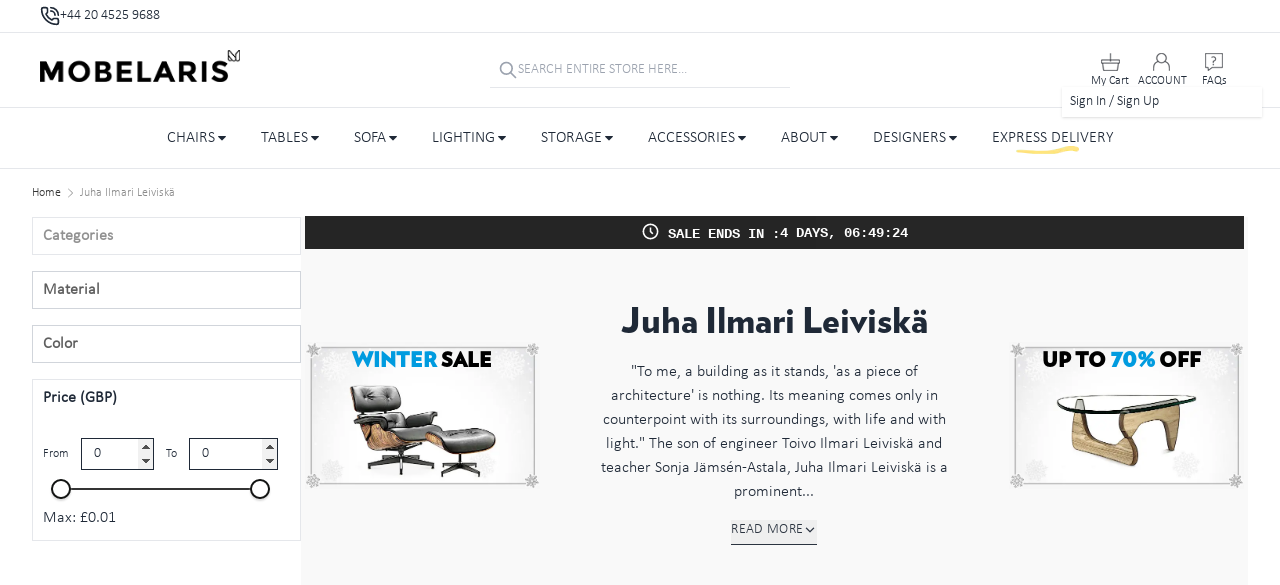

--- FILE ---
content_type: text/html; charset=utf-8
request_url: https://www.mobelaris.com/en/juha-ilmari-leiviska
body_size: 54381
content:
<!DOCTYPE html><html lang="en" data-local="en" data-reg="United Kingdom" data-date="1768401325327" data-currency="gbp"><head><meta charSet="utf-8"/><meta name="viewport" content="width=device-width, initial-scale=1, maximum-scale=1, user-scalable=no"/><link rel="preload" href="https://www.mobelaris.com/_next/static/media/00f4e010bb155ea4-s.p.woff" as="font" crossorigin="" type="font/woff"/><link rel="preload" href="https://www.mobelaris.com/_next/static/media/8cfc80123812a7da-s.p.woff" as="font" crossorigin="" type="font/woff"/><link rel="preload" href="https://www.mobelaris.com/_next/static/media/9e6ed5c68349e4e0-s.p.woff" as="font" crossorigin="" type="font/woff"/><link rel="preload" href="https://www.mobelaris.com/_next/static/media/c1a52314096858d2-s.p.otf" as="font" crossorigin="" type="font/otf"/><link rel="preload" href="https://www.mobelaris.com/_next/static/media/d96a3b253f771c51-s.p.ttf" as="font" crossorigin="" type="font/ttf"/><link rel="preload" as="image" imageSrcSet="/_next/image?url=https%3A%2F%2Fwww.mobelaris.com%2F_next%2Fstatic%2Fmedia%2Flogo.9bf74d41.png&amp;w=384&amp;q=75 1x, /_next/image?url=https%3A%2F%2Fwww.mobelaris.com%2F_next%2Fstatic%2Fmedia%2Flogo.9bf74d41.png&amp;w=640&amp;q=75 2x" fetchPriority="high"/><link rel="stylesheet" href="https://www.mobelaris.com/_next/static/css/a828ca4b64de44b7.css" data-precedence="next"/><link rel="stylesheet" href="https://www.mobelaris.com/_next/static/css/8e395e390a5166fb.css" data-precedence="next"/><link rel="stylesheet" href="https://www.mobelaris.com/_next/static/css/eb088fd6239046e6.css" data-precedence="next"/><link rel="stylesheet" href="https://www.mobelaris.com/_next/static/css/f922138220225357.css" data-precedence="next"/><link rel="preload" as="script" fetchPriority="low" href="https://www.mobelaris.com/_next/static/chunks/webpack-5433a0525baabd63.js"/><script src="https://www.mobelaris.com/_next/static/chunks/fd9d1056-4988012e4324def2.js" async=""></script><script src="https://www.mobelaris.com/_next/static/chunks/2117-1e9c43d2f9d8a60d.js" async=""></script><script src="https://www.mobelaris.com/_next/static/chunks/main-app-5294d1645fe5526e.js" async=""></script><script src="https://www.mobelaris.com/_next/static/chunks/6106-ace5523bb56ccb4a.js" async=""></script><script src="https://www.mobelaris.com/_next/static/chunks/2972-72bc0ed1e1c2c928.js" async=""></script><script src="https://www.mobelaris.com/_next/static/chunks/5878-117528dfcb6a571d.js" async=""></script><script src="https://www.mobelaris.com/_next/static/chunks/9773-511e9216f71501d1.js" async=""></script><script src="https://www.mobelaris.com/_next/static/chunks/7239-c2682a15a2e2b740.js" async=""></script><script src="https://www.mobelaris.com/_next/static/chunks/9040-85887b65600494bc.js" async=""></script><script src="https://www.mobelaris.com/_next/static/chunks/6611-30d503a127aca360.js" async=""></script><script src="https://www.mobelaris.com/_next/static/chunks/app/(checkout)/%5Blocale%5D/layout-890776ce3aff23b0.js" async=""></script><script src="https://www.mobelaris.com/_next/static/chunks/app/global-error-78caeee4b29601d8.js" async=""></script><script src="https://www.mobelaris.com/_next/static/chunks/439df32f-e5d597110c4cd3a5.js" async=""></script><script src="https://www.mobelaris.com/_next/static/chunks/7956-6d4e8ba5d0f5aacc.js" async=""></script><script src="https://www.mobelaris.com/_next/static/chunks/6499-fe367d14ab272e34.js" async=""></script><script src="https://www.mobelaris.com/_next/static/chunks/3613-2096256d35fc31c8.js" async=""></script><script src="https://www.mobelaris.com/_next/static/chunks/7855-6b3c6914f5c53444.js" async=""></script><script src="https://www.mobelaris.com/_next/static/chunks/9910-f0d9ca87d1326d57.js" async=""></script><script src="https://www.mobelaris.com/_next/static/chunks/376-a14ed8ede2b5fdc6.js" async=""></script><script src="https://www.mobelaris.com/_next/static/chunks/7333-6c116bbdfac3e130.js" async=""></script><script src="https://www.mobelaris.com/_next/static/chunks/2788-9603c65499e31351.js" async=""></script><script src="https://www.mobelaris.com/_next/static/chunks/6367-17643aa91855dee9.js" async=""></script><script src="https://www.mobelaris.com/_next/static/chunks/6268-02cc6ec791813336.js" async=""></script><script src="https://www.mobelaris.com/_next/static/chunks/5957-33b45d68673458b6.js" async=""></script><script src="https://www.mobelaris.com/_next/static/chunks/5099-9ddae3b87d2e251a.js" async=""></script><script src="https://www.mobelaris.com/_next/static/chunks/app/%5Blocale%5D/%5B...handle%5D/page-7dd9a2d0e8a1b6cf.js" async=""></script><script src="https://www.mobelaris.com/_next/static/chunks/app/%5Blocale%5D/@modals/default-52481126876cde33.js" async=""></script><script src="https://www.mobelaris.com/_next/static/chunks/4305-4f4d7e511deee673.js" async=""></script><script src="https://www.mobelaris.com/_next/static/chunks/1925-ff92f1d7e377031c.js" async=""></script><script src="https://www.mobelaris.com/_next/static/chunks/app/%5Blocale%5D/@header/default-e08e69cc3fe55e8d.js" async=""></script><script src="https://www.mobelaris.com/_next/static/chunks/app/%5Blocale%5D/(account)/layout-a99c8bbbc07a2df6.js" async=""></script><script src="https://www.mobelaris.com/_next/static/chunks/app/%5Blocale%5D/layout-d27c18691fb25750.js" async=""></script><title>Juha Ilmari Leiviskä | Mobelaris</title><meta name="description" content="&lt;style type=&quot;text/css&quot; xml=&quot;space&quot;&gt;&lt;!--
td {border: 1px solid #ccc;}br {mso-data-placement:same-cell;}
--&gt;&lt;/style&gt;
&lt;p&gt;&lt;span data-sheets-value=&quot;{&amp;quot;1&amp;quot;:2,&amp;quot;2&amp;quot;:&amp;quot;\&amp;quot;To me, a building as it stands, &#x27;as a piece of architecture&#x27; is nothing. Its meaning comes only in counterpoint with its surroundings, with life and with light.\&amp;quot; The son of engineer Toivo Ilmari Leivisk&amp;auml; and teacher Sonja J&amp;auml;ms&amp;eacute;n-Astala, Juha Ilmari Leivisk&amp;auml; is a prominent Finnish architect and designer and is Finland&#x27;s best known living architect. Born on 1936 in Helsinki. He is especially known for his churches and other sacral buildings. He was regarded as one of the most significant public buildings in Finland during the 1960s, and brought much critical attention to the young architect. In his lifetime, he was able to design many churches and structures in his hometown in Finland. An integral part of the architecture of the churches has been the lamps designed by Leivisk&amp;auml; himself. Pendant lamps by Leivisk&amp;auml; are also featured in the British Library in London.&amp;quot;}&quot; data-sheets-userformat=&quot;{&amp;quot;2&amp;quot;:768,&amp;quot;11&amp;quot;:4,&amp;quot;12&amp;quot;:0}&quot;&gt;&quot;To me, a building as it stands, &#x27;as a piece of architecture&#x27; is nothing. Its meaning comes only in counterpoint with its surroundings, with life and with light.&quot; The son of engineer Toivo Ilmari Leivisk&amp;auml; and teacher Sonja J&amp;auml;ms&amp;eacute;n-Astala, Juha Ilmari Leivisk&amp;auml; is a prominent Finnish architect and designer and is Finland&#x27;s best known living architect. Born on 1936 in Helsinki. He is especially known for his churches and other sacral buildings. He was regarded as one of the most significant public buildings in Finland during the 1960s, and brought much critical attention to the young architect. In his lifetime, he was able to design many churches and structures in his hometown in Finland. An integral part of the architecture of the churches has been the lamps designed by Leivisk&amp;auml; himself. Pendant lamps by Leivisk&amp;auml; are also featured in the British Library in London.&lt;/span&gt;&lt;/p&gt;"/><meta name="keywords" content="Mid Century Furniture, Designer, Affordable Online Furniture, Modern Lighting, Designer Lighting"/><link rel="canonical" href="https://www.mobelaris.com/en/juha-ilmari-leiviska"/><link rel="alternate" hrefLang="x-default" href="https://www.mobelaris.com/en/juha-ilmari-leiviska"/><link rel="alternate" hrefLang="en" href="https://www.mobelaris.com/en/juha-ilmari-leiviska"/><link rel="alternate" hrefLang="en-EU" href="https://www.mobelaris.com/eu/juha-ilmari-leiviska"/><link rel="alternate" hrefLang="se" href="https://www.mobelaris.com/se/juha-ilmari-leiviska"/><link rel="alternate" hrefLang="sv-SE" href="https://www.mobelaris.com/sv-se/juha-ilmari-leiviska"/><link rel="alternate" hrefLang="de-DE" href="https://www.mobelaris.com/de-de/juha-ilmari-leiviska"/><link rel="alternate" hrefLang="de" href="https://www.mobelaris.com/de/juha-ilmari-leiviska"/><link rel="alternate" hrefLang="en-DE" href="https://www.mobelaris.com/en-de/juha-ilmari-leiviska"/><link rel="alternate" hrefLang="no-NO" href="https://www.mobelaris.com/no-no/juha-ilmari-leiviska"/><link rel="alternate" hrefLang="no" href="https://www.mobelaris.com/no/juha-ilmari-leiviska"/><link rel="alternate" hrefLang="fr-FR" href="https://www.mobelaris.com/fr-fr/juha-ilmari-leiviska"/><link rel="alternate" hrefLang="fr" href="https://www.mobelaris.com/fr/juha-ilmari-leiviska"/><link rel="alternate" hrefLang="en-FR" href="https://www.mobelaris.com/en-fr/juha-ilmari-leiviska"/><link rel="alternate" hrefLang="nl-NL" href="https://www.mobelaris.com/nl-nl/juha-ilmari-leiviska"/><link rel="alternate" hrefLang="nl" href="https://www.mobelaris.com/nl/juha-ilmari-leiviska"/><link rel="alternate" hrefLang="en-NL" href="https://www.mobelaris.com/en-nl/juha-ilmari-leiviska"/><link rel="alternate" hrefLang="nl-BE" href="https://www.mobelaris.com/nl-be/juha-ilmari-leiviska"/><link rel="alternate" hrefLang="fr-BE" href="https://www.mobelaris.com/fr-be/juha-ilmari-leiviska"/><link rel="alternate" hrefLang="en-BE" href="https://www.mobelaris.com/en-be/juha-ilmari-leiviska"/><link rel="alternate" hrefLang="de-AT" href="https://www.mobelaris.com/de-at/juha-ilmari-leiviska"/><link rel="alternate" hrefLang="en-AT" href="https://www.mobelaris.com/en-at/juha-ilmari-leiviska"/><link rel="alternate" hrefLang="de-CH" href="https://www.mobelaris.com/de-ch/juha-ilmari-leiviska"/><link rel="alternate" hrefLang="en-CH" href="https://www.mobelaris.com/en-ch/juha-ilmari-leiviska"/><link rel="alternate" hrefLang="es-ES" href="https://www.mobelaris.com/es-es/juha-ilmari-leiviska"/><link rel="alternate" hrefLang="es" href="https://www.mobelaris.com/es/juha-ilmari-leiviska"/><link rel="alternate" hrefLang="en-ES" href="https://www.mobelaris.com/en-es/juha-ilmari-leiviska"/><link rel="alternate" hrefLang="it-IT" href="https://www.mobelaris.com/it-it/juha-ilmari-leiviska"/><link rel="alternate" hrefLang="it" href="https://www.mobelaris.com/it/juha-ilmari-leiviska"/><link rel="alternate" hrefLang="en-IT" href="https://www.mobelaris.com/en-it/juha-ilmari-leiviska"/><link rel="alternate" hrefLang="en-DK" href="https://www.mobelaris.com/en-dk/juha-ilmari-leiviska"/><meta name="google-site-verification" content="2oY50k5LLeuQrWmbZU7Dr6MHk0Z1t3FYCn2hqcQhy2Y"/><meta property="og:title" content="Juha Ilmari Leiviskä | Mobelaris"/><meta property="og:description" content="&lt;style type=&quot;text/css&quot; xml=&quot;space&quot;&gt;&lt;!--
td {border: 1px solid #ccc;}br {mso-data-placement:same-cell;}
--&gt;&lt;/style&gt;
&lt;p&gt;&lt;span data-sheets-value=&quot;{&amp;quot;1&amp;quot;:2,&amp;quot;2&amp;quot;:&amp;quot;\&amp;quot;To me, a building as it stands, &#x27;as a piece of architecture&#x27; is nothing. Its meaning comes only in counterpoint with its surroundings, with life and with light.\&amp;quot; The son of engineer Toivo Ilmari Leivisk&amp;auml; and teacher Sonja J&amp;auml;ms&amp;eacute;n-Astala, Juha Ilmari Leivisk&amp;auml; is a prominent Finnish architect and designer and is Finland&#x27;s best known living architect. Born on 1936 in Helsinki. He is especially known for his churches and other sacral buildings. He was regarded as one of the most significant public buildings in Finland during the 1960s, and brought much critical attention to the young architect. In his lifetime, he was able to design many churches and structures in his hometown in Finland. An integral part of the architecture of the churches has been the lamps designed by Leivisk&amp;auml; himself. Pendant lamps by Leivisk&amp;auml; are also featured in the British Library in London.&amp;quot;}&quot; data-sheets-userformat=&quot;{&amp;quot;2&amp;quot;:768,&amp;quot;11&amp;quot;:4,&amp;quot;12&amp;quot;:0}&quot;&gt;&quot;To me, a building as it stands, &#x27;as a piece of architecture&#x27; is nothing. Its meaning comes only in counterpoint with its surroundings, with life and with light.&quot; The son of engineer Toivo Ilmari Leivisk&amp;auml; and teacher Sonja J&amp;auml;ms&amp;eacute;n-Astala, Juha Ilmari Leivisk&amp;auml; is a prominent Finnish architect and designer and is Finland&#x27;s best known living architect. Born on 1936 in Helsinki. He is especially known for his churches and other sacral buildings. He was regarded as one of the most significant public buildings in Finland during the 1960s, and brought much critical attention to the young architect. In his lifetime, he was able to design many churches and structures in his hometown in Finland. An integral part of the architecture of the churches has been the lamps designed by Leivisk&amp;auml; himself. Pendant lamps by Leivisk&amp;auml; are also featured in the British Library in London.&lt;/span&gt;&lt;/p&gt;"/><meta property="og:url" content="https://www.mobelaris.com/en/juha-ilmari-leiviska"/><meta property="og:image" content="https://www.mobelaris.com/images/collection/juha-ilmari-leiviska.jpg"/><meta property="og:type" content="website"/><meta name="twitter:card" content="summary_large_image"/><meta name="twitter:title" content="Juha Ilmari Leiviskä | Mobelaris"/><meta name="twitter:description" content="&lt;style type=&quot;text/css&quot; xml=&quot;space&quot;&gt;&lt;!--
td {border: 1px solid #ccc;}br {mso-data-placement:same-cell;}
--&gt;&lt;/style&gt;
&lt;p&gt;&lt;span data-sheets-value=&quot;{&amp;quot;1&amp;quot;:2,&amp;quot;2&amp;quot;:&amp;quot;\&amp;quot;To me, a building as it stands, &#x27;as a piece of architecture&#x27; is nothing. Its meaning comes only in counterpoint with its surroundings, with life and with light.\&amp;quot; The son of engineer Toivo Ilmari Leivisk&amp;auml; and teacher Sonja J&amp;auml;ms&amp;eacute;n-Astala, Juha Ilmari Leivisk&amp;auml; is a prominent Finnish architect and designer and is Finland&#x27;s best known living architect. Born on 1936 in Helsinki. He is especially known for his churches and other sacral buildings. He was regarded as one of the most significant public buildings in Finland during the 1960s, and brought much critical attention to the young architect. In his lifetime, he was able to design many churches and structures in his hometown in Finland. An integral part of the architecture of the churches has been the lamps designed by Leivisk&amp;auml; himself. Pendant lamps by Leivisk&amp;auml; are also featured in the British Library in London.&amp;quot;}&quot; data-sheets-userformat=&quot;{&amp;quot;2&amp;quot;:768,&amp;quot;11&amp;quot;:4,&amp;quot;12&amp;quot;:0}&quot;&gt;&quot;To me, a building as it stands, &#x27;as a piece of architecture&#x27; is nothing. Its meaning comes only in counterpoint with its surroundings, with life and with light.&quot; The son of engineer Toivo Ilmari Leivisk&amp;auml; and teacher Sonja J&amp;auml;ms&amp;eacute;n-Astala, Juha Ilmari Leivisk&amp;auml; is a prominent Finnish architect and designer and is Finland&#x27;s best known living architect. Born on 1936 in Helsinki. He is especially known for his churches and other sacral buildings. He was regarded as one of the most significant public buildings in Finland during the 1960s, and brought much critical attention to the young architect. In his lifetime, he was able to design many churches and structures in his hometown in Finland. An integral part of the architecture of the churches has been the lamps designed by Leivisk&amp;auml; himself. Pendant lamps by Leivisk&amp;auml; are also featured in the British Library in London.&lt;/span&gt;&lt;/p&gt;"/><meta name="twitter:image:type" content="image/png"/><meta name="twitter:image:width" content="1100"/><meta name="twitter:image:height" content="500"/><meta name="twitter:image" content="https://www.mobelaris.com/en/twitter-image.png?ee8dc1a0806aed5f"/><link rel="shortcut icon" href="https://www.mobelaris.com/_next/static/media/favicon.3c36a08d.png"/><link rel="icon" href="/favicon.ico" type="image/x-icon" sizes="28x27"/><link rel="icon" href="https://www.mobelaris.com/_next/static/media/favicon.3c36a08d.png"/><link rel="apple-touch-icon" href="https://www.mobelaris.com/_next/static/media/favicon.3c36a08d.png"/><link rel="favicon" href="https://www.mobelaris.com/_next/static/media/favicon.3c36a08d.png"/><meta name="next-size-adjust"/><link rel="preconnect" href="https://www.googletagmanager.com"/><link rel="preconnect" href="https://www.google-analytics.com"/><link rel="preconnect" href="https://umami.mobelaris.com"/><script type="application/ld+json">{"@context":"https://schema.org","@type":"Organization","@id":"https://www.mobelaris.com/#organization","name":"Mobelaris","url":"https://www.mobelaris.com","logo":{"@type":"ImageObject","url":"https://www.mobelaris.com/images/logo.png"},"contactPoint":{"@type":"ContactPoint","telephone":"+44-208-144-9316","contactType":"customer service","availableLanguage":["English","French","German","Spanish","Italian"]},"sameAs":["https://www.facebook.com/mobelaris","https://www.instagram.com/mobelaris","https://www.pinterest.com/mobelaris"]}</script><script type="application/ld+json">{"@context":"https://schema.org","@type":"WebSite","@id":"https://www.mobelaris.com/#website","name":"Mobelaris","url":"https://www.mobelaris.com","publisher":{"@id":"https://www.mobelaris.com/#organization"},"potentialAction":{"@type":"SearchAction","target":{"@type":"EntryPoint","urlTemplate":"https://www.mobelaris.com/en/search?q={search_term_string}"},"query-input":"required name=search_term_string"}}</script><script src="https://www.mobelaris.com/_next/static/chunks/polyfills-42372ed130431b0a.js" noModule=""></script></head><body class="flex min-h-screen flex-col __variable_27a31a __variable_b232f9 __variable_226093 __variable_684792 __variable_ed5ce2 __variable_27a31a __variable_b232f9 __variable_226093 __variable_684792 font-body"><div class="relative items-center border-b hover:z-[999]"><div class=" mx-auto w-full gap-6 px-4  sm:px-8 max-w-[1264px] flex h-[32px] w-full items-center gap-3"><div class="hidden h-full flex-1 items-center gap-1 whitespace-nowrap lg:flex"><a class="flex items-center gap-2 text-sm" href="tel:+44 20 4525 9688" rel="noreferrer" title="tel:+44 20 4525 9688"><svg xmlns="http://www.w3.org/2000/svg" width="20" height="20" viewBox="0 0 24 24" fill="none" stroke="currentColor" stroke-width="2" stroke-linecap="round" stroke-linejoin="round" class="lucide lucide-phone-call" aria-hidden="true"><path d="M13 2a9 9 0 0 1 9 9"></path><path d="M13 6a5 5 0 0 1 5 5"></path><path d="M13.832 16.568a1 1 0 0 0 1.213-.303l.355-.465A2 2 0 0 1 17 15h3a2 2 0 0 1 2 2v3a2 2 0 0 1-2 2A18 18 0 0 1 2 4a2 2 0 0 1 2-2h3a2 2 0 0 1 2 2v3a2 2 0 0 1-.8 1.6l-.468.351a1 1 0 0 0-.292 1.233 14 14 0 0 0 6.392 6.384"></path></svg>+44 20 4525 9688</a></div><div class="flex flex-1 justify-end"><div class="inline-flex h-full items-end justify-end border-l pl-2"></div></div></div></div><header tabindex="0" class="header-section group/header sticky top-0 z-30 border-y border-solid border-t-white bg-white lg:border-none lg:pb-0"><div class=" mx-auto w-full gap-6 px-4  sm:px-8 max-w-[1264px] relative z-10"><div class="relative mx-auto  flex h-[60px] w-full max-w-page items-center lg:h-[74px] "><div class="flex w-full items-center justify-center gap-6"><div class=" lg:flex-1"><a class="-mt-3 block  w-[40vw] max-w-[320px] text-center lg:-mt-[2%]" href="/en"><img alt="Mobelaris Logo" fetchPriority="high" width="280" height="45" decoding="async" data-nimg="1" class="max-w-[160px] object-left  lg:max-w-[200px]" style="color:transparent" srcSet="/_next/image?url=https%3A%2F%2Fwww.mobelaris.com%2F_next%2Fstatic%2Fmedia%2Flogo.9bf74d41.png&amp;w=384&amp;q=75 1x, /_next/image?url=https%3A%2F%2Fwww.mobelaris.com%2F_next%2Fstatic%2Fmedia%2Flogo.9bf74d41.png&amp;w=640&amp;q=75 2x" src="/_next/image?url=https%3A%2F%2Fwww.mobelaris.com%2F_next%2Fstatic%2Fmedia%2Flogo.9bf74d41.png&amp;w=640&amp;q=75"/></a></div><div class="pointer-events-none absolute left-0 top-full z-10 flex w-full flex-1 items-center justify-center bg-white opacity-0 transition-all focus-within:pointer-events-auto focus-within:opacity-100 focus-within:shadow peer-checked:pointer-events-auto peer-checked:flex peer-checked:opacity-100 lg:pointer-events-auto lg:static lg:px-0 lg:pb-0 lg:opacity-100 lg:focus-within:shadow-none"><div class="group block w-full" id="HeaderSearchWrap"><!--$!--><template data-dgst="BAILOUT_TO_CLIENT_SIDE_RENDERING"></template><div class="group block w-full" id="HeaderSearchWrap"><div class="group relative block w-full"><form class="relative left-0 mx-auto   flex w-full items-center gap-3 border-b py-2 pl-2 pr-4 transition-all duration-300  ease-in-out lg:left-auto lg:max-w-[300px] lg:py-0 lg:focus-within:max-w-[400px]" noValidate="" action="/search"><input type="hidden" name="type" value="product"/><i aria-hidden="true" class=" icon icon-search !flex h-[32px] items-center text-xl text-gray-400"><svg stroke="currentColor" fill="none" stroke-width="2" viewBox="0 0 24 24" stroke-linecap="round" stroke-linejoin="round" height="1em" width="1em" xmlns="http://www.w3.org/2000/svg"><desc></desc><path stroke="none" d="M0 0h24v24H0z" fill="none"></path><circle cx="10" cy="10" r="7"></circle><line x1="21" y1="21" x2="15" y2="15"></line></svg></i><input class="!m-0 !h-[34px] flex-1 !indent-0 uppercase !leading-[34px] text-gray-400 focus:text-black focus:outline-none lg:text-sm" id="q" placeholder="Search entire store here..." autoComplete="off" autoCorrect="off" autoCapitalize="off" spellCheck="false" type="search" name="q" value=""/><div class=" absolute bottom-3 right-6 top-3 hidden w-[100px] max-w-[100px] bg-white "><input id="search_button" class="button !hidden !h-[30px] !leading-[30px]" type="submit" name="submit" value="Search"/></div><div class="predictive-search predictive-search--header absolute left-0 top-full w-full bg-white shadow " data-predictive-search="true"><div class="predictive-search__loading-state hidden"><svg class="-ml-1 mr-3 h-5 w-5 animate-spin text-white" fill="none" viewBox="0 0 24 24" xmlns="http://www.w3.org/2000/svg"><circle class="opacity-25" cx="12" cy="12" r="10" stroke-width="4" stroke="currentColor"></circle><path class="opacity-75" d="M4 12a8 8 0 018-8V0C5.373 0 0 5.373 0 12h4zm2 5.291A7.962 7.962 0 014 12H0c0 3.042 1.135 5.824 3 7.938l3-2.647z" fill="currentColor"></path></svg></div></div></form></div></div><!--/$--></div></div><ul class="hidden flex-1 items-center justify-end gap-3 lg:flex" id="cart"><li class=""><label for="minicart" class="group relative flex  w-[52px] flex-col items-center justify-center whitespace-nowrap"><span class="cart-words hidden"></span><div class="group-hover:hidden" style="background:url(https://www.mobelaris.com/_next/static/media/mobelaris-icons.a6210b34.webp) no-repeat -34px -202px;width:19px;height:18px"></div><div class="hidden group-hover:block" style="background:url(https://www.mobelaris.com/_next/static/media/mobelaris-icons.a6210b34.webp) no-repeat -34px -231px;width:19px;height:18px"></div><div class="mt-1 max-w-[60px] overflow-hidden text-ellipsis text-center text-xs leading-none">My Cart</div><span class="badge badge-xs absolute -top-2 left-2/4 min-h-[1.6em] min-w-[1.6em] border border-white border-opacity-70 bg-black bg-opacity-70 text-white animatecss animatecss-fadeIn empty:hidden"></span></label><!--$--><div><input hidden="" type="checkbox" id="minicart" class="modal-toggle hidden"/></div><!--/$--></li><li class=""><label for="auth-modal" class="group dropdown dropdown-end dropdown-hover flex flex w-[52px] flex-col items-center justify-center whitespace-nowrap"><div class="group-hover:hidden" style="background:url(https://www.mobelaris.com/_next/static/media/mobelaris-icons.a6210b34.webp) no-repeat -68px -202px;width:19px;height:18px"></div><div class="hidden group-hover:block" style="background:url(https://www.mobelaris.com/_next/static/media/mobelaris-icons.a6210b34.webp) no-repeat -68px -231px;width:19px;height:18px"></div><a class="mt-1 text-center text-xs leading-none " href="/en/customer/account">ACCOUNT</a><div class="dropdown-content top-full w-[200px] bg-white shadow"><ul class="menu menu-compact"><li class="gap-2 leading-none capitalize  focus-inset"><a href="/en/customer/account/login">Sign In / Sign up</a></li></ul></div></label></li><li class=""><a class="group flex w-[52px] flex-col items-center justify-center whitespace-nowrap" href="/en/faq"><div class="group-hover:hidden" style="background:url(https://www.mobelaris.com/_next/static/media/mobelaris-icons.a6210b34.webp) no-repeat -158px -202px;width:19px;height:18px"></div><div class="hidden group-hover:block" style="background:url(https://www.mobelaris.com/_next/static/media/mobelaris-icons.a6210b34.webp) no-repeat -158px -231px;width:19px;height:18px"></div><div class="mt-1 text-center text-xs leading-none ">FAQs</div></a></li></ul><div class="flex flex-1 justify-end lg:hidden "><ul class="-mr-3 flex list-none"><li class="seeks flex items-center "><label for="q" id="search_trigger" class="js-search-trigger js-search-mobile-trigger btn btn-circle btn-ghost m-0 p-2 text-xl"><svg aria-label="searchcontainer max-w-page w-full px-4 sm:px-8 mx-autorelative h-[60px] lg:h-[74px] flex items-center  icon" stroke="currentColor" fill="currentColor" stroke-width="0" viewBox="0 0 512 512" height="1em" width="1em" xmlns="http://www.w3.org/2000/svg"><path fill="none" stroke-miterlimit="10" stroke-width="32" d="M221.09 64a157.09 157.09 0 10157.09 157.09A157.1 157.1 0 00221.09 64z"></path><path fill="none" stroke-linecap="round" stroke-miterlimit="10" stroke-width="32" d="M338.29 338.29L448 448"></path></svg></label></li><li class="flex items-center "><a class="btn btn-circle btn-ghost relative p-2" href="/en/cart"><span class="cart-words hidden">My Cart</span><i aria-label="cart" class="text-xl"><svg stroke="currentColor" fill="currentColor" stroke-width="0" viewBox="0 0 16 16" height="1em" width="1em" xmlns="http://www.w3.org/2000/svg"><path d="M0 2.5A.5.5 0 0 1 .5 2H2a.5.5 0 0 1 .485.379L2.89 4H14.5a.5.5 0 0 1 .485.621l-1.5 6A.5.5 0 0 1 13 11H4a.5.5 0 0 1-.485-.379L1.61 3H.5a.5.5 0 0 1-.5-.5zM3.14 5l1.25 5h8.22l1.25-5H3.14zM5 13a1 1 0 1 0 0 2 1 1 0 0 0 0-2zm-2 1a2 2 0 1 1 4 0 2 2 0 0 1-4 0zm9-1a1 1 0 1 0 0 2 1 1 0 0 0 0-2zm-2 1a2 2 0 1 1 4 0 2 2 0 0 1-4 0z"></path></svg></i><span class="CartCount badge badge-xs absolute right-[5%] top-[5%] h-[1.4em] transform border-current bg-slate-600 leading-loose text-white empty:hidden"></span></a></li><li class="flex items-center text-left"><label for="openMenuMobile" class="btn btn-circle btn-ghost p-2 text-left text-black"><i aria-label="menu icon" aria-hidden="true" class="text-xl"><svg stroke="currentColor" fill="currentColor" stroke-width="0" viewBox="0 0 24 24" height="1em" width="1em" xmlns="http://www.w3.org/2000/svg"><g id="Menu_Burger"><path d="M3.563,4.063c-0.276,-0 -0.5,-0.224 -0.5,-0.5c-0,-0.276 0.224,-0.5 0.5,-0.5l16.874,-0.001c0.276,-0 0.5,0.224 0.5,0.5c0,0.276 -0.224,0.5 -0.5,0.5l-16.874,0.001Z"></path><path d="M3.563,12.501c-0.276,-0 -0.5,-0.224 -0.5,-0.5c-0,-0.276 0.224,-0.5 0.5,-0.5l16.874,-0.002c0.276,0 0.5,0.224 0.5,0.5c0,0.276 -0.224,0.5 -0.5,0.5l-16.874,0.002Z"></path><path d="M3.563,20.939c-0.276,-0 -0.5,-0.224 -0.5,-0.5c-0,-0.276 0.224,-0.5 0.5,-0.5l16.874,-0.002c0.276,0 0.5,0.224 0.5,0.5c0,0.276 -0.224,0.5 -0.5,0.5l-16.874,0.002Z"></path></g></svg></i></label></li></ul></div></div></div></div><div class="hidden w-full border-y lg:flex"><div class=" mx-auto w-full gap-6 px-4  sm:px-8 max-w-[1264px] pointer-events-none w-full justify-center bg-white "><!--$--><nav aria-label="Primary Navigation" class="pointer-events-auto max-h-screen w-full "><ul class="mx-auto flex min-h-[60px] !max-w-none flex-col flex-wrap justify-center bg-white lg:flex-row lg:items-center" role="menubar"><li><div class=" group isolate h-[60px] pr-8"><a class="flex h-[60px] items-baseline justify-between uppercase leading-[60px] lg:justify-start" href="/en/chairs">Chairs<svg class="mt-1 inline text-sm" stroke="currentColor" fill="currentColor" stroke-width="0" viewBox="0 0 320 512" height="1em" width="1em" xmlns="http://www.w3.org/2000/svg"><path d="M41 288h238c21.4 0 32.1 25.9 17 41L177 448c-9.4 9.4-24.6 9.4-33.9 0L24 329c-15.1-15.1-4.4-41 17-41z"></path></svg></a></div></li><li><div class=" group isolate h-[60px] pr-8"><a class="flex h-[60px] items-baseline justify-between uppercase leading-[60px] lg:justify-start" href="/en/tables">Tables<svg class="mt-1 inline text-sm" stroke="currentColor" fill="currentColor" stroke-width="0" viewBox="0 0 320 512" height="1em" width="1em" xmlns="http://www.w3.org/2000/svg"><path d="M41 288h238c21.4 0 32.1 25.9 17 41L177 448c-9.4 9.4-24.6 9.4-33.9 0L24 329c-15.1-15.1-4.4-41 17-41z"></path></svg></a></div></li><li><div class=" group isolate h-[60px] pr-8"><a class="flex h-[60px] items-baseline justify-between uppercase leading-[60px] lg:justify-start" href="/en/sofas">Sofa<svg class="mt-1 inline text-sm" stroke="currentColor" fill="currentColor" stroke-width="0" viewBox="0 0 320 512" height="1em" width="1em" xmlns="http://www.w3.org/2000/svg"><path d="M41 288h238c21.4 0 32.1 25.9 17 41L177 448c-9.4 9.4-24.6 9.4-33.9 0L24 329c-15.1-15.1-4.4-41 17-41z"></path></svg></a><div class=" invisible absolute left-0 right-0 z-[-1] hidden border-b border-opacity-50 bg-gray-200 leading-loose opacity-0 transition-[opacity,margin] duration-500 group-hover:pointer-events-auto group-hover:visible group-hover:opacity-100 lg:block lg:bg-white lg:py-10 lg:shadow"><div class=" mx-auto w-full gap-6 px-4  sm:px-8 mx-auto flex w-full justify-center gap-6"><a class="before:conten-[&#x27;&#x27;] relative order-2 hidden w-5/12 max-w-[680px] flex-shrink-0 scale-100  items-center gap-6  transition-transform duration-700 will-change-transform before:absolute   hover:scale-110 hover:text-base-content lg:flex" href="/en/sofas"><div class="block  aspect-[3/2] max-h-[500px] flex-1 flex-shrink-0"><img alt="Sofa" loading="lazy" decoding="async" data-nimg="fill" class="absolute inset-0 hidden object-contain group-hover:block" style="position:absolute;height:100%;width:100%;left:0;top:0;right:0;bottom:0;color:transparent" sizes="400px" srcSet="/_next/image?url=https%3A%2F%2Fwww.mobelaris.com%2F_next%2Fstatic%2Fmedia%2FWinter-DropDown-Sofas.845c9350.jpg&amp;w=64&amp;q=100 64w, /_next/image?url=https%3A%2F%2Fwww.mobelaris.com%2F_next%2Fstatic%2Fmedia%2FWinter-DropDown-Sofas.845c9350.jpg&amp;w=128&amp;q=100 128w, /_next/image?url=https%3A%2F%2Fwww.mobelaris.com%2F_next%2Fstatic%2Fmedia%2FWinter-DropDown-Sofas.845c9350.jpg&amp;w=256&amp;q=100 256w, /_next/image?url=https%3A%2F%2Fwww.mobelaris.com%2F_next%2Fstatic%2Fmedia%2FWinter-DropDown-Sofas.845c9350.jpg&amp;w=384&amp;q=100 384w, /_next/image?url=https%3A%2F%2Fwww.mobelaris.com%2F_next%2Fstatic%2Fmedia%2FWinter-DropDown-Sofas.845c9350.jpg&amp;w=640&amp;q=100 640w, /_next/image?url=https%3A%2F%2Fwww.mobelaris.com%2F_next%2Fstatic%2Fmedia%2FWinter-DropDown-Sofas.845c9350.jpg&amp;w=750&amp;q=100 750w, /_next/image?url=https%3A%2F%2Fwww.mobelaris.com%2F_next%2Fstatic%2Fmedia%2FWinter-DropDown-Sofas.845c9350.jpg&amp;w=828&amp;q=100 828w, /_next/image?url=https%3A%2F%2Fwww.mobelaris.com%2F_next%2Fstatic%2Fmedia%2FWinter-DropDown-Sofas.845c9350.jpg&amp;w=1080&amp;q=100 1080w, /_next/image?url=https%3A%2F%2Fwww.mobelaris.com%2F_next%2Fstatic%2Fmedia%2FWinter-DropDown-Sofas.845c9350.jpg&amp;w=1200&amp;q=100 1200w, /_next/image?url=https%3A%2F%2Fwww.mobelaris.com%2F_next%2Fstatic%2Fmedia%2FWinter-DropDown-Sofas.845c9350.jpg&amp;w=1440&amp;q=100 1440w, /_next/image?url=https%3A%2F%2Fwww.mobelaris.com%2F_next%2Fstatic%2Fmedia%2FWinter-DropDown-Sofas.845c9350.jpg&amp;w=1921&amp;q=100 1921w" src="/_next/image?url=https%3A%2F%2Fwww.mobelaris.com%2F_next%2Fstatic%2Fmedia%2FWinter-DropDown-Sofas.845c9350.jpg&amp;w=1921&amp;q=100"/></div><div class="absolute right-0 flex h-full w-2/5 flex-col items-end justify-center gap-3 p-12 text-right  font-heading text-[min(2vw,3rem)] font-bold  uppercase leading-[min(2vw,3rem)]"><span class="whitespace-pre text-right leading-none "><div><span class="text-[#009bdf]">WINTER
</span> <span class="text-[#000]">SALE</span></div></span><div class="w-full rounded-full border-[2px] border-b border-black"></div><span class="whitespace-pre font-heading font-bold "><div><span class="text-[#000]">UPTO</span>
<span class="text-[#009bdf]"style="font-size:1.4em">70%</span>
<span class="text-[#000]">OFF</span></div></span><div class="btn btn-outline btn-sm rounded-none">Click here</div></div></a><ul class="flex w-full flex-col items-baseline divide-y bg-gray-50 lg:divide-y-0 lg:bg-transparent list-none grid-cols-2 content-start items-start justify-center lg:grid  "><li class="flex min-h-[49px] w-full items-center px-[25px] py-1 leading-snug lg:w-[247px] lg:max-w-[400px]"><a class="text-base" href="/en/modern-armchairs">Arm Chairs</a></li><li class="flex min-h-[49px] w-full items-center px-[25px] py-1 leading-snug lg:w-[247px] lg:max-w-[400px]"><a class="text-base" href="/en/sofas/2-seat-sofas">Small &amp; 2 Seater Sofas</a></li><li class="flex min-h-[49px] w-full items-center px-[25px] py-1 leading-snug lg:w-[247px] lg:max-w-[400px]"><a class="text-base" href="/en/sofas/l-shape-sofas">Corner Sofas</a></li><li class="flex min-h-[49px] w-full items-center px-[25px] py-1 leading-snug lg:w-[247px] lg:max-w-[400px]"><a class="text-base" href="/en/modern-sofas/chaise-longue-day-beds">Chaise Lounge</a></li><li class="flex min-h-[49px] w-full items-center px-[25px] py-1 leading-snug lg:w-[247px] lg:max-w-[400px]"><a class="text-base" href="/en/sofas/3-seat-sofas">3 Seater Sofas</a></li><a class="relative order-2 mx-[25px] mt-6 hidden w-[300px] flex-shrink-0  scale-100 flex-col  justify-start transition-transform duration-700 will-change-transform hover:scale-110 hover:text-base-content lg:flex" href="/en/sofas/3-seat-sofas"><img alt="3 Seater Sofas" loading="lazy" width="300" height="300" decoding="async" data-nimg="1" class="hidden object-contain group-hover:block" style="color:transparent" sizes="200px" srcSet="/_next/image?url=https%3A%2F%2Fwww.mobelaris.com%2F_next%2Fstatic%2Fmedia%2FWinter-DropDown-Sofa-3seater.466582c6.jpg&amp;w=64&amp;q=75 64w, /_next/image?url=https%3A%2F%2Fwww.mobelaris.com%2F_next%2Fstatic%2Fmedia%2FWinter-DropDown-Sofa-3seater.466582c6.jpg&amp;w=128&amp;q=75 128w, /_next/image?url=https%3A%2F%2Fwww.mobelaris.com%2F_next%2Fstatic%2Fmedia%2FWinter-DropDown-Sofa-3seater.466582c6.jpg&amp;w=256&amp;q=75 256w, /_next/image?url=https%3A%2F%2Fwww.mobelaris.com%2F_next%2Fstatic%2Fmedia%2FWinter-DropDown-Sofa-3seater.466582c6.jpg&amp;w=384&amp;q=75 384w, /_next/image?url=https%3A%2F%2Fwww.mobelaris.com%2F_next%2Fstatic%2Fmedia%2FWinter-DropDown-Sofa-3seater.466582c6.jpg&amp;w=640&amp;q=75 640w, /_next/image?url=https%3A%2F%2Fwww.mobelaris.com%2F_next%2Fstatic%2Fmedia%2FWinter-DropDown-Sofa-3seater.466582c6.jpg&amp;w=750&amp;q=75 750w, /_next/image?url=https%3A%2F%2Fwww.mobelaris.com%2F_next%2Fstatic%2Fmedia%2FWinter-DropDown-Sofa-3seater.466582c6.jpg&amp;w=828&amp;q=75 828w, /_next/image?url=https%3A%2F%2Fwww.mobelaris.com%2F_next%2Fstatic%2Fmedia%2FWinter-DropDown-Sofa-3seater.466582c6.jpg&amp;w=1080&amp;q=75 1080w, /_next/image?url=https%3A%2F%2Fwww.mobelaris.com%2F_next%2Fstatic%2Fmedia%2FWinter-DropDown-Sofa-3seater.466582c6.jpg&amp;w=1200&amp;q=75 1200w, /_next/image?url=https%3A%2F%2Fwww.mobelaris.com%2F_next%2Fstatic%2Fmedia%2FWinter-DropDown-Sofa-3seater.466582c6.jpg&amp;w=1440&amp;q=75 1440w, /_next/image?url=https%3A%2F%2Fwww.mobelaris.com%2F_next%2Fstatic%2Fmedia%2FWinter-DropDown-Sofa-3seater.466582c6.jpg&amp;w=1921&amp;q=75 1921w" src="/_next/image?url=https%3A%2F%2Fwww.mobelaris.com%2F_next%2Fstatic%2Fmedia%2FWinter-DropDown-Sofa-3seater.466582c6.jpg&amp;w=1921&amp;q=75"/><div class="absolute inset-0 mt-2 flex h-full w-full flex-col items-center justify-between space-y-2 p-5 pt-2 text-center uppercase leading-tight"><div class="font-heading text-[1.1em] "><span class="whitespace-pre text-right text-[1.2em]  "><div><span class="text-[#009bdf]">WINTER</span> <span class="text-[#000]">SALE</span></div></span><span class="whitespace-pre font-heading text-[0.9em] font-bold  "><div><span class="text-[#000]">UPTO</span> <span class="text-[#009bdf]" style="font-size:1.4em">70%</span> <span class="text-[#000]">OFF</span></div></span></div><div class="btn btn-outline btn-xs whitespace-nowrap rounded-none">Click here</div></div></a><li class="flex min-h-[49px] w-full items-center px-[25px] py-1 leading-snug lg:w-[247px] lg:max-w-[400px]"><a class="text-base" href="/en/modern-sofas/chaise-longue-day-beds">Day Beds</a></li><a class="relative order-2 mx-[25px] mt-6 hidden w-[300px] flex-shrink-0  scale-100 flex-col  justify-start transition-transform duration-700 will-change-transform hover:scale-110 hover:text-base-content lg:flex" href="/en/modern-sofas/chaise-longue-day-beds"><img alt="Day Beds" loading="lazy" width="300" height="300" decoding="async" data-nimg="1" class="hidden object-contain group-hover:block" style="color:transparent" sizes="200px" srcSet="/_next/image?url=https%3A%2F%2Fwww.mobelaris.com%2F_next%2Fstatic%2Fmedia%2FWinter-DropDown-Sofa-daybed.e4775417.jpg&amp;w=64&amp;q=75 64w, /_next/image?url=https%3A%2F%2Fwww.mobelaris.com%2F_next%2Fstatic%2Fmedia%2FWinter-DropDown-Sofa-daybed.e4775417.jpg&amp;w=128&amp;q=75 128w, /_next/image?url=https%3A%2F%2Fwww.mobelaris.com%2F_next%2Fstatic%2Fmedia%2FWinter-DropDown-Sofa-daybed.e4775417.jpg&amp;w=256&amp;q=75 256w, /_next/image?url=https%3A%2F%2Fwww.mobelaris.com%2F_next%2Fstatic%2Fmedia%2FWinter-DropDown-Sofa-daybed.e4775417.jpg&amp;w=384&amp;q=75 384w, /_next/image?url=https%3A%2F%2Fwww.mobelaris.com%2F_next%2Fstatic%2Fmedia%2FWinter-DropDown-Sofa-daybed.e4775417.jpg&amp;w=640&amp;q=75 640w, /_next/image?url=https%3A%2F%2Fwww.mobelaris.com%2F_next%2Fstatic%2Fmedia%2FWinter-DropDown-Sofa-daybed.e4775417.jpg&amp;w=750&amp;q=75 750w, /_next/image?url=https%3A%2F%2Fwww.mobelaris.com%2F_next%2Fstatic%2Fmedia%2FWinter-DropDown-Sofa-daybed.e4775417.jpg&amp;w=828&amp;q=75 828w, /_next/image?url=https%3A%2F%2Fwww.mobelaris.com%2F_next%2Fstatic%2Fmedia%2FWinter-DropDown-Sofa-daybed.e4775417.jpg&amp;w=1080&amp;q=75 1080w, /_next/image?url=https%3A%2F%2Fwww.mobelaris.com%2F_next%2Fstatic%2Fmedia%2FWinter-DropDown-Sofa-daybed.e4775417.jpg&amp;w=1200&amp;q=75 1200w, /_next/image?url=https%3A%2F%2Fwww.mobelaris.com%2F_next%2Fstatic%2Fmedia%2FWinter-DropDown-Sofa-daybed.e4775417.jpg&amp;w=1440&amp;q=75 1440w, /_next/image?url=https%3A%2F%2Fwww.mobelaris.com%2F_next%2Fstatic%2Fmedia%2FWinter-DropDown-Sofa-daybed.e4775417.jpg&amp;w=1921&amp;q=75 1921w" src="/_next/image?url=https%3A%2F%2Fwww.mobelaris.com%2F_next%2Fstatic%2Fmedia%2FWinter-DropDown-Sofa-daybed.e4775417.jpg&amp;w=1921&amp;q=75"/><div class="absolute inset-0 mt-2 flex h-full w-full flex-col items-center justify-between space-y-2 p-5 pt-2 text-center uppercase leading-tight"><div class="font-heading text-[1.1em] "><span class="whitespace-pre text-right text-[1.2em]  "><div><span class="text-[#009bdf]">WINTER</span> <span class="text-[#000]">SALE</span></div></span><span class="whitespace-pre font-heading text-[0.9em] font-bold  "><div><span class="text-[#000]">UPTO</span> <span class="text-[#009bdf]" style="font-size:1.4em">70%</span> <span class="text-[#000]">OFF</span></div></span></div><div class="btn btn-outline btn-xs whitespace-nowrap rounded-none">Click here</div></div></a></ul></div></div></div></li><li><div class=" group isolate h-[60px] pr-8"><a class="flex h-[60px] items-baseline justify-between uppercase leading-[60px] lg:justify-start" href="/en/lighting">Lighting<svg class="mt-1 inline text-sm" stroke="currentColor" fill="currentColor" stroke-width="0" viewBox="0 0 320 512" height="1em" width="1em" xmlns="http://www.w3.org/2000/svg"><path d="M41 288h238c21.4 0 32.1 25.9 17 41L177 448c-9.4 9.4-24.6 9.4-33.9 0L24 329c-15.1-15.1-4.4-41 17-41z"></path></svg></a></div></li><li><div class=" group isolate h-[60px] pr-8"><a class="flex h-[60px] items-baseline justify-between uppercase leading-[60px] lg:justify-start" href="/en/storage">Storage<svg class="mt-1 inline text-sm" stroke="currentColor" fill="currentColor" stroke-width="0" viewBox="0 0 320 512" height="1em" width="1em" xmlns="http://www.w3.org/2000/svg"><path d="M41 288h238c21.4 0 32.1 25.9 17 41L177 448c-9.4 9.4-24.6 9.4-33.9 0L24 329c-15.1-15.1-4.4-41 17-41z"></path></svg></a><div class=" invisible absolute left-0 right-0 z-[-1] hidden border-b border-opacity-50 bg-gray-200 leading-loose opacity-0 transition-[opacity,margin] duration-500 group-hover:pointer-events-auto group-hover:visible group-hover:opacity-100 lg:block lg:bg-white lg:py-10 lg:shadow"><div class=" mx-auto w-full gap-6 px-4  sm:px-8 mx-auto flex w-full justify-center gap-6"><a class="before:conten-[&#x27;&#x27;] relative order-2 hidden w-5/12 max-w-[680px] flex-shrink-0 scale-100  items-center gap-6  transition-transform duration-700 will-change-transform before:absolute   hover:scale-110 hover:text-base-content lg:flex" href="/en/storage"><div class="  block aspect-[3/2]  max-h-[500px] flex-1 flex-shrink-0  "><img alt="Storage" loading="lazy" decoding="async" data-nimg="fill" class="absolute inset-0 hidden object-contain group-hover:block" style="position:absolute;height:100%;width:100%;left:0;top:0;right:0;bottom:0;color:transparent" sizes="400px" srcSet="/_next/image?url=https%3A%2F%2Fwww.mobelaris.com%2F_next%2Fstatic%2Fmedia%2FWinter-DropDown-Storage.6d2aba23.jpg&amp;w=64&amp;q=100 64w, /_next/image?url=https%3A%2F%2Fwww.mobelaris.com%2F_next%2Fstatic%2Fmedia%2FWinter-DropDown-Storage.6d2aba23.jpg&amp;w=128&amp;q=100 128w, /_next/image?url=https%3A%2F%2Fwww.mobelaris.com%2F_next%2Fstatic%2Fmedia%2FWinter-DropDown-Storage.6d2aba23.jpg&amp;w=256&amp;q=100 256w, /_next/image?url=https%3A%2F%2Fwww.mobelaris.com%2F_next%2Fstatic%2Fmedia%2FWinter-DropDown-Storage.6d2aba23.jpg&amp;w=384&amp;q=100 384w, /_next/image?url=https%3A%2F%2Fwww.mobelaris.com%2F_next%2Fstatic%2Fmedia%2FWinter-DropDown-Storage.6d2aba23.jpg&amp;w=640&amp;q=100 640w, /_next/image?url=https%3A%2F%2Fwww.mobelaris.com%2F_next%2Fstatic%2Fmedia%2FWinter-DropDown-Storage.6d2aba23.jpg&amp;w=750&amp;q=100 750w, /_next/image?url=https%3A%2F%2Fwww.mobelaris.com%2F_next%2Fstatic%2Fmedia%2FWinter-DropDown-Storage.6d2aba23.jpg&amp;w=828&amp;q=100 828w, /_next/image?url=https%3A%2F%2Fwww.mobelaris.com%2F_next%2Fstatic%2Fmedia%2FWinter-DropDown-Storage.6d2aba23.jpg&amp;w=1080&amp;q=100 1080w, /_next/image?url=https%3A%2F%2Fwww.mobelaris.com%2F_next%2Fstatic%2Fmedia%2FWinter-DropDown-Storage.6d2aba23.jpg&amp;w=1200&amp;q=100 1200w, /_next/image?url=https%3A%2F%2Fwww.mobelaris.com%2F_next%2Fstatic%2Fmedia%2FWinter-DropDown-Storage.6d2aba23.jpg&amp;w=1440&amp;q=100 1440w, /_next/image?url=https%3A%2F%2Fwww.mobelaris.com%2F_next%2Fstatic%2Fmedia%2FWinter-DropDown-Storage.6d2aba23.jpg&amp;w=1921&amp;q=100 1921w" src="/_next/image?url=https%3A%2F%2Fwww.mobelaris.com%2F_next%2Fstatic%2Fmedia%2FWinter-DropDown-Storage.6d2aba23.jpg&amp;w=1921&amp;q=100"/></div><div class="absolute right-0 flex h-full w-2/5 flex-col items-end justify-center gap-3 p-12 text-right  font-heading text-[min(2vw,3rem)] font-bold  uppercase leading-[min(2vw,3rem)]"><span class="whitespace-pre text-right leading-none "><div><span class="text-[#009bdf]" >WINTER 
</span> <span class="text-[#000]">SALE</span></div></span><div class="w-full rounded-full border-[2px] border-b border-black"></div><span class="whitespace-pre font-heading font-bold "><div><span class="text-[#000]">UPTO</span>
<span class="text-[#009bdf]"style="font-size:1.4em">70%</span>
<span class="text-[#000]">OFF</span></div></span><div class="btn btn-outline btn-sm rounded-none">Click here</div></div></a><ul class="flex w-full flex-col items-baseline divide-y bg-gray-50 lg:divide-y-0 lg:bg-transparent list-none grid-cols-2 content-start items-start justify-center lg:grid  "><li class="flex min-h-[49px] w-full items-center px-[25px] py-1 leading-snug lg:w-[247px] lg:max-w-[400px]"><a class="text-base" href="/en/sideboards">Sideboards</a></li><li class="flex min-h-[49px] w-full items-center px-[25px] py-1 leading-snug lg:w-[247px] lg:max-w-[400px]"><a class="text-base" href="/en/display-cabinet">Display Cabinet</a></li><li class="flex min-h-[49px] w-full items-center px-[25px] py-1 leading-snug lg:w-[247px] lg:max-w-[400px]"><a class="text-base" href="/en/chest-of-drawers">Chest of Drawers</a></li><li class="flex min-h-[49px] w-full items-center px-[25px] py-1 leading-snug lg:w-[247px] lg:max-w-[400px]"><a class="text-base" href="/en/cabinets">Cabinets</a></li><li class="flex min-h-[49px] w-full items-center px-[25px] py-1 leading-snug lg:w-[247px] lg:max-w-[400px]"><a class="text-base" href="/en/modern-tv-unit">Modern TV Unit</a></li></ul></div></div></div></li><li><div class=" group isolate h-[60px] pr-8"><a class="flex h-[60px] items-baseline justify-between uppercase leading-[60px] lg:justify-start" href="/en/accessories">Accessories<svg class="mt-1 inline text-sm" stroke="currentColor" fill="currentColor" stroke-width="0" viewBox="0 0 320 512" height="1em" width="1em" xmlns="http://www.w3.org/2000/svg"><path d="M41 288h238c21.4 0 32.1 25.9 17 41L177 448c-9.4 9.4-24.6 9.4-33.9 0L24 329c-15.1-15.1-4.4-41 17-41z"></path></svg></a></div></li><li><div class=" group isolate h-[60px] pr-8"><a class="flex h-[60px] items-baseline justify-between uppercase leading-[60px] lg:justify-start" href="/en/about">About<svg class="mt-1 inline text-sm" stroke="currentColor" fill="currentColor" stroke-width="0" viewBox="0 0 320 512" height="1em" width="1em" xmlns="http://www.w3.org/2000/svg"><path d="M41 288h238c21.4 0 32.1 25.9 17 41L177 448c-9.4 9.4-24.6 9.4-33.9 0L24 329c-15.1-15.1-4.4-41 17-41z"></path></svg></a></div></li><li><div class=" group isolate h-[60px] pr-8"><a class="flex h-[60px] items-baseline justify-between uppercase leading-[60px] lg:justify-start" href="/en/designers">designers<svg class="mt-1 inline text-sm" stroke="currentColor" fill="currentColor" stroke-width="0" viewBox="0 0 320 512" height="1em" width="1em" xmlns="http://www.w3.org/2000/svg"><path d="M41 288h238c21.4 0 32.1 25.9 17 41L177 448c-9.4 9.4-24.6 9.4-33.9 0L24 329c-15.1-15.1-4.4-41 17-41z"></path></svg></a></div></li><li><a class="relative  flex h-[60px]  items-center uppercase before:absolute before:left-[20px] before:top-1/2 before:h-2 before:w-[80px] before:translate-y-full before:transform before:bg-[url(/_next/static/media/mobelaris-icons.a6210b34.webp)] before:bg-[-359px_0] before:bg-no-repeat before:content-[&#x27;&#x27;]" href="/en/express-delivery">EXPRESS DELIVERY</a></li></ul></nav><!--$!--><template data-dgst="BAILOUT_TO_CLIENT_SIDE_RENDERING"></template><!--/$--><!--/$--></div></div><!--$--><!--$!--><template data-dgst="BAILOUT_TO_CLIENT_SIDE_RENDERING"></template><!--/$--><!--/$--></header><main><script type="application/ld+json">{"@context":"https://schema.org","@type":"CollectionPage","name":"Juha Ilmari Leiviskä","description":"\r\n\"To me, a building as it stands, 'as a piece of architecture' is nothing. Its meaning comes only in counterpoint with its surroundings, with life and with light.\" The son of engineer Toivo Ilmari Leivisk&auml; and teacher Sonja J&auml;ms&eacute;n-Astala, Juha Ilmari Leivisk&auml; is a prominent Finnish architect and designer and is Finland's best known living architect. Born on 1936 in Helsinki. He is especially known for his churches and other sacral buildings. He was regarded as one of the most significant public buildings in Finland during the 1960s, and brought much critical attention to the young architect. In his lifetime, he was able to design many churches and structures in his hometown in Finland. An integral part of the architecture of the churches has been the lamps designed by Leivisk&auml; himself. Pendant lamps by Leivisk&auml; are also featured in the British Library in London.","url":"https://www.mobelaris.com/juha-ilmari-leiviska"}</script><script type="application/ld+json">{"@context":"https://schema.org","@type":"BreadcrumbList","itemListElement":[{"@type":"ListItem","position":1,"name":"Home","item":"https://www.mobelaris.com"},{"@type":"ListItem","position":2,"name":"Juha Ilmari Leiviskä","item":"https://www.mobelaris.com/juha-ilmari-leiviska"}]}</script><div class="mx-auto max-w-[1980px]"><div class="hidden px-4 sm:px-8 lg:block lg:py-2"><div class="hidden py-2 text-left text-xs  text-[#8c8c8c] lg:block"><a class="page-title text-[#333]" href="/en">Home</a><div class="li icon h2 mx-1 inline items-end justify-center text-[12px]"><svg class="inline " stroke="currentColor" fill="currentColor" stroke-width="0" viewBox="0 0 16 16" height="1em" width="0.9em" xmlns="http://www.w3.org/2000/svg"><path fill-rule="evenodd" d="M4.646 1.646a.5.5 0 0 1 .708 0l6 6a.5.5 0 0 1 0 .708l-6 6a.5.5 0 0 1-.708-.708L10.293 8 4.646 2.354a.5.5 0 0 1 0-.708z"></path></svg></div><span class="page-title ">Juha Ilmari Leiviskä</span></div></div><!--$--><div><div class="drawer flex h-auto gap-8 pb-12 lg:drawer-open lg:px-8"><input id="filter-drawer" type="checkbox" hidden="" class="peer drawer-toggle"/><div class="drawer-content  order-2 flex-1 px-4 lg:overflow-visible lg:bg-[#f9f9f9] lg:p-1 "><div id="countDownDate-wrap" style="display:none" class="block  lg:py-[0.4em] top-0 left-0 w-full text-xs bg-black text-center  font-mono lg:text-sm font-semibold uppercase leading-[32px] text-white animatecss animatecss-fadeInDown"><div class="inline-block align-sub text-[1.4em]"><svg fill="currentColor" height="1em" stroke-width="0" stroke="currentColor" viewBox="0 0 24 24" width="1em" xmlns="http://www.w3.org/2000/svg"><path d="M12 2C6.486 2 2 6.486 2 12s4.486 10 10 10 10-4.486 10-10S17.514 2 12 2zm0 18c-4.411 0-8-3.589-8-8s3.589-8 8-8 8 3.589 8 8-3.589 8-8 8z"></path><path d="M13 7h-2v5.414l3.293 3.293 1.414-1.414L13 11.586z"></path></svg></div> <!-- -->Sale ends in<!-- --> :<span id="countDownDate" class="inline-block"><span class="before:content-[var(--content)]" style="--content:var(--days)"></span><span class="countdown"><span style="--value:var(--hours)"></span>:</span><span class="countdown"><span style="--value:var(--minutes)"></span>:</span><span class="countdown"><span style="--value:var(--seconds)"></span></span></span></div><div class="grid_wrapper w-full" id="main-content"><div class="span-12 relative my-6 flex items-center justify-center"><div class="border-left relative isolate order-1 hidden h-full w-1/4 flex-1  items-center justify-center  whitespace-nowrap p-[2%] pb-[14%]  lg:flex"><img alt="WINTER SALE" loading="lazy" decoding="async" data-nimg="fill" class="ease-in-out! transition-opacity duration-700 object-contain" style="position:absolute;height:100%;width:100%;left:0;top:0;right:0;bottom:0;color:transparent;transform:translate3d(0, 0, 0)" sizes="100vw" srcSet="/_next/image?url=https%3A%2F%2Fwww.mobelaris.com%2F_next%2Fstatic%2Fmedia%2F00-Winter-Generic-1.b9d84d72.jpg&amp;w=640&amp;q=75 640w, /_next/image?url=https%3A%2F%2Fwww.mobelaris.com%2F_next%2Fstatic%2Fmedia%2F00-Winter-Generic-1.b9d84d72.jpg&amp;w=750&amp;q=75 750w, /_next/image?url=https%3A%2F%2Fwww.mobelaris.com%2F_next%2Fstatic%2Fmedia%2F00-Winter-Generic-1.b9d84d72.jpg&amp;w=828&amp;q=75 828w, /_next/image?url=https%3A%2F%2Fwww.mobelaris.com%2F_next%2Fstatic%2Fmedia%2F00-Winter-Generic-1.b9d84d72.jpg&amp;w=1080&amp;q=75 1080w, /_next/image?url=https%3A%2F%2Fwww.mobelaris.com%2F_next%2Fstatic%2Fmedia%2F00-Winter-Generic-1.b9d84d72.jpg&amp;w=1200&amp;q=75 1200w, /_next/image?url=https%3A%2F%2Fwww.mobelaris.com%2F_next%2Fstatic%2Fmedia%2F00-Winter-Generic-1.b9d84d72.jpg&amp;w=1440&amp;q=75 1440w, /_next/image?url=https%3A%2F%2Fwww.mobelaris.com%2F_next%2Fstatic%2Fmedia%2F00-Winter-Generic-1.b9d84d72.jpg&amp;w=1921&amp;q=75 1921w" src="/_next/image?url=https%3A%2F%2Fwww.mobelaris.com%2F_next%2Fstatic%2Fmedia%2F00-Winter-Generic-1.b9d84d72.jpg&amp;w=1921&amp;q=75"/><div class="absolute inset-0   flex justify-center p-[6%]  pt-[8%] text-center font-heading text-[min(2em,1.6vw)] font-bold leading-none "><span class="max-w-full text-center whitespace-pre-line text-[#009bdf]">WINTER <span class="text-[#000]">SALE</span></span></div></div><div class=" relative bottom-0 order-3  hidden  h-full w-1/4 flex-1 items-center  justify-start  whitespace-nowrap p-[2%] pb-[14%]  lg:flex"><img alt="upto 70% off" loading="lazy" decoding="async" data-nimg="fill" class="ease-in-out! transition-opacity duration-700 object-contain" style="position:absolute;height:100%;width:100%;left:0;top:0;right:0;bottom:0;color:transparent;transform:translate3d(0, 0, 0)" sizes="100vw" srcSet="/_next/image?url=https%3A%2F%2Fwww.mobelaris.com%2F_next%2Fstatic%2Fmedia%2F00-Winter-Generic-2.9fe83117.jpg&amp;w=640&amp;q=75 640w, /_next/image?url=https%3A%2F%2Fwww.mobelaris.com%2F_next%2Fstatic%2Fmedia%2F00-Winter-Generic-2.9fe83117.jpg&amp;w=750&amp;q=75 750w, /_next/image?url=https%3A%2F%2Fwww.mobelaris.com%2F_next%2Fstatic%2Fmedia%2F00-Winter-Generic-2.9fe83117.jpg&amp;w=828&amp;q=75 828w, /_next/image?url=https%3A%2F%2Fwww.mobelaris.com%2F_next%2Fstatic%2Fmedia%2F00-Winter-Generic-2.9fe83117.jpg&amp;w=1080&amp;q=75 1080w, /_next/image?url=https%3A%2F%2Fwww.mobelaris.com%2F_next%2Fstatic%2Fmedia%2F00-Winter-Generic-2.9fe83117.jpg&amp;w=1200&amp;q=75 1200w, /_next/image?url=https%3A%2F%2Fwww.mobelaris.com%2F_next%2Fstatic%2Fmedia%2F00-Winter-Generic-2.9fe83117.jpg&amp;w=1440&amp;q=75 1440w, /_next/image?url=https%3A%2F%2Fwww.mobelaris.com%2F_next%2Fstatic%2Fmedia%2F00-Winter-Generic-2.9fe83117.jpg&amp;w=1921&amp;q=75 1921w" src="/_next/image?url=https%3A%2F%2Fwww.mobelaris.com%2F_next%2Fstatic%2Fmedia%2F00-Winter-Generic-2.9fe83117.jpg&amp;w=1921&amp;q=75"/><div class="absolute inset-0   flex justify-center p-[6%]  pt-[8%] text-center font-heading text-[min(2em,1.6vw)] font-bold leading-none "><span class="max-w-full text-center whitespace-pre-line text-[#000]">UP TO <span class="text-[1.2em] leading-[1px] text-[#009bdf]">70%</span> <span class="text-[#000]">OFF</span></span></div></div><div class="order-2 mx-auto max-w-3xl px-6 lg:w-[50%] lg:px-12"><h1 class="pb-2 pt-6 text-center text-4xl">Juha Ilmari Leiviskä</h1><div class="rte pb-2 text-center"><div class=""><div class="overflow-hidden transition-all duration-500 ease-in-out">
"To me, a building as it stands, 'as a piece of architecture' is nothing. Its meaning comes only in counterpoint with its surroundings, with life and with light." The son of engineer Toivo Ilmari Leivisk&auml; and teacher Sonja J&auml;ms&eacute;n-Astala, Juha Ilmari Leivisk&auml; is a prominent...</div><button class="group mt-4 inline-flex items-center gap-2 border-b border-neutral/20 pb-1 text-sm font-medium tracking-wide text-neutral transition-all duration-300 hover:border-primary hover:text-primary focus:outline-none focus:border-primary focus:text-primary"><span class="uppercase">Read More</span><svg width="14" height="14" viewBox="0 0 16 16" fill="none" xmlns="http://www.w3.org/2000/svg" class="transition-transform duration-300 rotate-0 group-hover:text-primary group-focus:text-primary"><path d="M4 6L8 10L12 6" stroke="currentColor" stroke-width="1.5" stroke-linecap="round" stroke-linejoin="round"></path></svg></button></div></div></div></div><div class="py-6 lg:hidden"><div class="flex w-full gap-3 text-sm"><div class="flex flex-wrap gap-3 lg:hidden"><label class="flex h-12 cursor-pointer items-center gap-2 rounded-l-full rounded-r-full bg-gray-100 p-4 hover:bg-gray-200" for="filter-drawer">Filters<svg fill="currentColor" height="1em" stroke-width="0" stroke="currentColor" viewBox="0 0 16 16" width="1em" xmlns="http://www.w3.org/2000/svg"><path d="M4.646 1.646a.5.5 0 0 1 .708 0l6 6a.5.5 0 0 1 0 .708l-6 6a.5.5 0 0 1-.708-.708L10.293 8 4.646 2.354a.5.5 0 0 1 0-.708z" fill-rule="evenodd"></path></svg></label></div><div class="flex-1"></div><div class="ais-SortBy flex h-12 cursor-pointer items-center rounded-l-full rounded-r-full bg-gray-100 p-4 hover:bg-gray-200"><select class="ais-SortBy-select"><option class="ais-SortBy-option" value="products_en:number_of_sale:desc" selected="">Relevant</option><option class="ais-SortBy-option" value="products_en:calculated_price:desc">Price: descending</option><option class="ais-SortBy-option" value="products_en:calculated_price:asc">Price: Ascending</option></select></div></div><div><div class="active-filters flex flex-wrap gap-3 py-2"></div></div></div><div class="grid grid-cols-2 gap-[6px] pb-6 md:grid-cols-3 lg:mt-4 2xl:grid-cols-4"></div></div></div><div class="drawer-side pointer-events-none fixed inset-0 top-0 z-[90] order-1 hidden peer-checked:pointer-events-auto peer-checked:grid lg:pointer-events-auto lg:relative lg:z-auto lg:h-auto lg:!max-h-none  lg:w-full"><label for="filtxer-drawer" class="drawer-overlay"></label><div class=" 3xl:max-w-[415px] top-[60px] z-10 w-4/5 bg-white px-4 lg:w-[21vw] lg:max-w-[293px] lg:px-0"><div class="flex w-full flex-col"><div class="inset-0 z-50 h-full w-full lg:block"><div class="w-full "><div class="flex flex-col " tabindex="-1"><div class="flex min-h-16 items-center lg:hidden"><div class="flex-1 py-3 text-3xl font-bold">Filter</div><label class="btn btn-ghost flex-shrink-0 py-3 text-2xl " for="filter-drawer"><svg fill="currentColor" height="1em" stroke-width="0" stroke="currentColor" viewBox="0 0 24 24" width="1em" xmlns="http://www.w3.org/2000/svg"><path d="M3,3 L21,21 M3,21 L21,3" fill="none" stroke-width="2" stroke="#000"></path></svg></label></div><div class="w-full gap-3 "></div><form class="flex flex-1 flex-col "><div class="flex-1 space-y-4 pb-12 lg:py-0"><div class="border uppercase"><div class="w-full  text-[#919191]"><div class="flex justify-between gap-2 p-[10px] font-semibold capitalize leading-none"><span>categories</span><div class="w-0 flex-1 truncate text-right capitalize text-gray-400 empty:hidden"></div></div><ul class="px-2 text-[15px] font-[300]"></ul></div></div><div class="border border-gray-300"><div class="w-full font-[300] text-[#5f5f5f]"><div class="flex justify-between gap-2 p-[10px] font-semibold capitalize leading-none "><span class="font-[600]">material</span></div><ul class="px-[10px]"></ul></div></div><div class="border border-gray-300"><div class="w-full font-[300] text-[#5f5f5f]"><div class="flex justify-between gap-2 p-[10px] font-semibold capitalize leading-none "><span class="font-[600]">color</span></div><ul class="px-[10px]"></ul></div></div><div class="border "><div class="w-full "><div class="flex justify-between gap-2 p-[10px] font-semibold capitalize leading-none "><span class="font-[600]">Price<!-- --> <span class="uppercase">(<!-- -->gbp<!-- -->)</span></span><div class="w-0 flex-1 truncate text-right capitalize text-gray-400 empty:hidden"></div></div><div class="p-[10px]"><div style="padding-right:12px" class="flex py-3 space-x-3"><div class="flex items-baseline flex-1 space-x-3 filter-group-display__price-range-from"><label for="Filter-filter.v.price.gte" class="text-xs">From</label><input placeholder="£0.00" type="number" class="flex-1 w-0 pr-0 input-bordered input input-sm placeholder:block" value="0"/></div><div class="flex items-baseline flex-1 space-x-3 capitalize filter-group-display__price-range-to"><label for="Filter-filter.v.price.lte" class="text-xs">To</label><input placeholder="£0.01" type="number" class="flex-1 w-0 pr-0 input-bordered input input-sm" value="0"/></div></div><div class="pl-4 pr-8"><div class="rheostat rheostat_1"><div class="DefaultBackground DefaultBackground_1 DefaultBackground_background__horizontal DefaultBackground_background__horizontal_2"></div><div class="handleContainer handleContainer_1"><button type="button" class="DefaultHandle_handle DefaultHandle_handle_1 DefaultHandle_handle__horizontal DefaultHandle_handle__horizontal_2" style="left:0%;position:absolute" aria-valuemax="1" aria-valuemin="0" aria-valuenow="0" aria-disabled="false" data-handle-key="0" role="slider" tabindex="0"></button><button type="button" class="DefaultHandle_handle DefaultHandle_handle_1 DefaultHandle_handle__horizontal DefaultHandle_handle__horizontal_2" style="left:100%;position:absolute" aria-valuemax="1" aria-valuemin="0" aria-valuenow="1" aria-disabled="false" data-handle-key="1" role="slider" tabindex="0"></button></div><div class="DefaultProgressBar_progressBar DefaultProgressBar_progressBar_1 DefaultProgressBar_background__horizontal DefaultProgressBar_background__horizontal_2" style="left:0%;width:100%"></div></div></div><div class="mt-6">Max<!-- -->: <!-- -->£0.01</div></div></div></div></div></form></div></div></div></div></div></div></div></div><!--/$--></div></main><!--$--><div id="shopify-section-footer" class="mt-12 w-full bg-[#f6f6f6]"><footer class="w-full py-16 pb-32 footer-section lg:pb-0" data-section-id="footer" data-section-type="footer-section"><div class=" mx-auto w-full gap-6 px-4  sm:px-8 flex flex-col w-full gap-12 px-4 mx-auto sm:px-8"><div class="flex flex-col gap-12 lg:flex-row"><div class="flex flex-col gap-6 lg:max-w-[300px]"><a class="lg:-mx-[5%] lg:-my-[5%]" href="/en"><img alt="Mobelaris logo" loading="lazy" width="300" height="150" decoding="async" data-nimg="1" class="ease-in-out! transition-opacity duration-700" style="color:transparent;transform:translate3d(0, 0, 0)" srcSet="/_next/image?url=https%3A%2F%2Fwww.mobelaris.com%2F_next%2Fstatic%2Fmedia%2FFOOTER_LOGO.ee8dc1a0.png&amp;w=384&amp;q=75 1x, /_next/image?url=https%3A%2F%2Fwww.mobelaris.com%2F_next%2Fstatic%2Fmedia%2FFOOTER_LOGO.ee8dc1a0.png&amp;w=640&amp;q=75 2x" src="/_next/image?url=https%3A%2F%2Fwww.mobelaris.com%2F_next%2Fstatic%2Fmedia%2FFOOTER_LOGO.ee8dc1a0.png&amp;w=640&amp;q=75"/></a><div>Hand Made Style Designer Furniture from around the world come together at Mobelaris, bringing you a vast range of designer furniture, lighting and accessories at a fraction of the high street price.</div><div class="flex justify-start "><ul id="social-icons" class="flex flex-wrap gap-2"><li><a href="https://www.facebook.com/Mobelaris/" target="_blank" aria-label="www.facebook.com" rel="noreferrer"><i class="btn btn-ghost btn-circle btn-xs"><svg class="text-xl" stroke="currentColor" fill="currentColor" stroke-width="0" viewBox="0 0 512 512" height="1em" width="1em" xmlns="http://www.w3.org/2000/svg"><path d="M504 256C504 119 393 8 256 8S8 119 8 256c0 123.78 90.69 226.38 209.25 245V327.69h-63V256h63v-54.64c0-62.15 37-96.48 93.67-96.48 27.14 0 55.52 4.84 55.52 4.84v61h-31.28c-30.8 0-40.41 19.12-40.41 38.73V256h68.78l-11 71.69h-57.78V501C413.31 482.38 504 379.78 504 256z"></path></svg></i></a></li><li><a href="https://www.instagram.com/mobelaris.furniture/" target="_blank" rel="noreferrer" aria-label="www.instagram.com"><i class="btn btn-ghost btn-circle btn-xs"><svg class="text-xl" stroke="currentColor" fill="currentColor" stroke-width="0" viewBox="0 0 448 512" height="1em" width="1em" xmlns="http://www.w3.org/2000/svg"><path d="M224.1 141c-63.6 0-114.9 51.3-114.9 114.9s51.3 114.9 114.9 114.9S339 319.5 339 255.9 287.7 141 224.1 141zm0 189.6c-41.1 0-74.7-33.5-74.7-74.7s33.5-74.7 74.7-74.7 74.7 33.5 74.7 74.7-33.6 74.7-74.7 74.7zm146.4-194.3c0 14.9-12 26.8-26.8 26.8-14.9 0-26.8-12-26.8-26.8s12-26.8 26.8-26.8 26.8 12 26.8 26.8zm76.1 27.2c-1.7-35.9-9.9-67.7-36.2-93.9-26.2-26.2-58-34.4-93.9-36.2-37-2.1-147.9-2.1-184.9 0-35.8 1.7-67.6 9.9-93.9 36.1s-34.4 58-36.2 93.9c-2.1 37-2.1 147.9 0 184.9 1.7 35.9 9.9 67.7 36.2 93.9s58 34.4 93.9 36.2c37 2.1 147.9 2.1 184.9 0 35.9-1.7 67.7-9.9 93.9-36.2 26.2-26.2 34.4-58 36.2-93.9 2.1-37 2.1-147.8 0-184.8zM398.8 388c-7.8 19.6-22.9 34.7-42.6 42.6-29.5 11.7-99.5 9-132.1 9s-102.7 2.6-132.1-9c-19.6-7.8-34.7-22.9-42.6-42.6-11.7-29.5-9-99.5-9-132.1s-2.6-102.7 9-132.1c7.8-19.6 22.9-34.7 42.6-42.6 29.5-11.7 99.5-9 132.1-9s102.7-2.6 132.1 9c19.6 7.8 34.7 22.9 42.6 42.6 11.7 29.5 9 99.5 9 132.1s2.7 102.7-9 132.1z"></path></svg></i></a></li><li><a href="https://twitter.com/mobelaris" target="_blank" rel="noreferrer" aria-label="twitter.com"><i class="btn btn-ghost btn-circle btn-xs"><svg class="text-xl" stroke="currentColor" fill="currentColor" stroke-width="0" viewBox="0 0 512 512" height="1em" width="1em" xmlns="http://www.w3.org/2000/svg"><path d="M459.37 151.716c.325 4.548.325 9.097.325 13.645 0 138.72-105.583 298.558-298.558 298.558-59.452 0-114.68-17.219-161.137-47.106 8.447.974 16.568 1.299 25.34 1.299 49.055 0 94.213-16.568 130.274-44.832-46.132-.975-84.792-31.188-98.112-72.772 6.498.974 12.995 1.624 19.818 1.624 9.421 0 18.843-1.3 27.614-3.573-48.081-9.747-84.143-51.98-84.143-102.985v-1.299c13.969 7.797 30.214 12.67 47.431 13.319-28.264-18.843-46.781-51.005-46.781-87.391 0-19.492 5.197-37.36 14.294-52.954 51.655 63.675 129.3 105.258 216.365 109.807-1.624-7.797-2.599-15.918-2.599-24.04 0-57.828 46.782-104.934 104.934-104.934 30.213 0 57.502 12.67 76.67 33.137 23.715-4.548 46.456-13.32 66.599-25.34-7.798 24.366-24.366 44.833-46.132 57.827 21.117-2.273 41.584-8.122 60.426-16.243-14.292 20.791-32.161 39.308-52.628 54.253z"></path></svg></i></a></li><li><a href="https://www.pinterest.com/mobelaris/" target="_blank" aria-label="www.pinterest.ph" rel="noreferrer"><i class="btn btn-ghost btn-circle btn-xs"><svg class="text-xl" stroke="currentColor" fill="currentColor" stroke-width="0" viewBox="0 0 496 512" height="1em" width="1em" xmlns="http://www.w3.org/2000/svg"><path d="M496 256c0 137-111 248-248 248-25.6 0-50.2-3.9-73.4-11.1 10.1-16.5 25.2-43.5 30.8-65 3-11.6 15.4-59 15.4-59 8.1 15.4 31.7 28.5 56.8 28.5 74.8 0 128.7-68.8 128.7-154.3 0-81.9-66.9-143.2-152.9-143.2-107 0-163.9 71.8-163.9 150.1 0 36.4 19.4 81.7 50.3 96.1 4.7 2.2 7.2 1.2 8.3-3.3.8-3.4 5-20.3 6.9-28.1.6-2.5.3-4.7-1.7-7.1-10.1-12.5-18.3-35.3-18.3-56.6 0-54.7 41.4-107.6 112-107.6 60.9 0 103.6 41.5 103.6 100.9 0 67.1-33.9 113.6-78 113.6-24.3 0-42.6-20.1-36.7-44.8 7-29.5 20.5-61.3 20.5-82.6 0-19-10.2-34.9-31.4-34.9-24.9 0-44.9 25.7-44.9 60.2 0 22 7.4 36.8 7.4 36.8s-24.5 103.8-29 123.2c-5 21.4-3 51.6-.9 71.2C65.4 450.9 0 361.1 0 256 0 119 111 8 248 8s248 111 248 248z"></path></svg></i></a></li></ul></div><div class="gap-2"><div><span class="mr-3 opacity-70">Address</span><a target="_blank" rel="noreferrer" href="https://www.google.com/search?q=85 Great Portland street, First Floor, London, W1W 7LT">85 Great Portland street, First Floor, London, W1W 7LT</a></div><div><span class="mr-3 opacity-70"> <!-- -->Contact Us<!-- -->:</span><a href="tel:+44 20 4525 9688" target="_blank" rel="noreferrer" title="tel:+44 20 4525 9688">+44 20 4525 9688</a></div><div><span class="mr-3 opacity-70">Email<!-- -->:</span><a class="text-secondary" href="mailto:customersupport@mobelaris.com">customersupport@mobelaris.com</a></div></div></div><div class="flex-1"><div class="flex flex-col flex-wrap justify-start flex-1 gap-12 gap-x-6 lg:flex-row lg:gap-6 xl:flex-nowrap xl:justify-between" id="footer"><div class="footer-menu w-full  lg:w-1/4 xl:max-w-[200px]"><div tabindex="-1" class="group flex w-full flex-col items-center text-left focus-within:pointer-events-none md:relative "><div class="flex w-full items-center justify-between gap-3 lg:flex-col lg:gap-6"><div class="w-full text-lg font-bold text-left uppercase lg:px-6">CATEGORIES</div><svg tabindex="-1" class="icon h2 infoo lg:hidden" stroke="currentColor" fill="currentColor" stroke-width="0" viewBox="0 0 16 16" height="1em" width="1em" xmlns="http://www.w3.org/2000/svg"><path fill-rule="evenodd" d="M1.646 4.646a.5.5 0 0 1 .708 0L8 10.293l5.646-5.647a.5.5 0 0 1 .708.708l-6 6a.5.5 0 0 1-.708 0l-6-6a.5.5 0 0 1 0-.708z"></path></svg></div><div tabindex="-1" class="invisible relative left-0 top-full z-10 max-h-0 w-full overflow-hidden bg-transparent p-0 opacity-0 transition-all duration-700 group-focus-within:pointer-events-auto group-focus-within:visible group-focus-within:mt-0 group-focus-within:max-h-screen group-focus-within:overflow-auto group-focus-within:opacity-100 lg:pointer-events-auto lg:visible lg:relative lg:mt-0 lg:max-h-screen lg:overflow-auto lg:p-6 lg:opacity-100 lg:transition-none"><ul class="grid text-left text-gray-400 list-none"><li><a class="block py-2 capitalize hover:text-secondary" href="/en/chairs">Chairs</a></li><li><a class="block py-2 capitalize hover:text-secondary" href="/en/sofas">Sofas</a></li><li><a class="block py-2 capitalize hover:text-secondary" href="/en/lighting">Lighting</a></li><li><a class="block py-2 capitalize hover:text-secondary" href="/en/tables">Tables</a></li><li><a class="block py-2 capitalize hover:text-secondary" href="/en/accessories">Accessories</a></li></ul></div></div></div><div class="footer-menu w-full lg:w-1/2 xl:w-[440px] "><div tabindex="-1" class="group flex w-full flex-col items-center text-left focus-within:pointer-events-none md:relative "><div class="flex w-full items-center justify-between gap-3 lg:flex-col lg:gap-6"><div class="w-full text-lg font-bold text-left uppercase lg:px-6 xl:text-center">INFORMATION</div><svg tabindex="-1" class="icon h2 infoo lg:hidden" stroke="currentColor" fill="currentColor" stroke-width="0" viewBox="0 0 16 16" height="1em" width="1em" xmlns="http://www.w3.org/2000/svg"><path fill-rule="evenodd" d="M1.646 4.646a.5.5 0 0 1 .708 0L8 10.293l5.646-5.647a.5.5 0 0 1 .708.708l-6 6a.5.5 0 0 1-.708 0l-6-6a.5.5 0 0 1 0-.708z"></path></svg></div><div tabindex="-1" class="invisible relative left-0 top-full z-10 max-h-0 w-full overflow-hidden bg-transparent p-0 opacity-0 transition-all duration-700 group-focus-within:pointer-events-auto group-focus-within:visible group-focus-within:mt-0 group-focus-within:max-h-screen group-focus-within:overflow-auto group-focus-within:opacity-100 lg:pointer-events-auto lg:visible lg:relative lg:mt-0 lg:max-h-screen lg:overflow-auto lg:p-6 lg:opacity-100 lg:transition-none"><ul class="grid grid-cols-2 text-left text-gray-400 list-none gap-x-2"><li><a class="block py-2 capitalize hover:text-secondary" href="/en/about">About Us</a></li><li><a class="block py-2 capitalize hover:text-secondary" href="/en/contact-us">Contact Us</a></li><li><a class="block py-2 capitalize hover:text-secondary" href="/en/term-and-condition">Terms &amp; Conditions</a></li><li><a class="block py-2 capitalize hover:text-secondary" href="/en/refunds-and-returns">Returns and Refund</a></li><li><a class="block py-2 capitalize hover:text-secondary" href="/en/privacy-policy">Privacy Policy</a></li><li><a class="block py-2 capitalize hover:text-secondary" href="/en/trade">Trade</a></li><li><a class="block py-2 capitalize hover:text-secondary" href="/en/mobelarisblog">Blog</a></li><li><a class="block py-2 capitalize hover:text-secondary" href="/en/faq/brexit">Brexit</a></li><li><a class="block py-2 capitalize hover:text-secondary" href="/en/faq">FAQs</a></li><li><a class="block py-2 capitalize hover:text-secondary" href="/en/sign-up-today">Join Our Mailing List</a></li><li><a class="block py-2 capitalize hover:text-secondary" href="/en/transparency-policy">Transparency Policy</a></li><li><a class="block py-2 capitalize hover:text-secondary" href="/en/ethical-trading-policy">Ethical Trading</a></li><li><a class="block py-2 capitalize hover:text-secondary" href="/en/sitemap">Sitemap</a></li></ul></div></div></div><div class="footer-menu w-full text-left  lg:w-1/4 xl:w-[200px]"><div tabindex="-1" class="group flex w-full flex-col items-center text-left focus-within:pointer-events-none md:relative "><div class="flex w-full items-center justify-between gap-3 lg:flex-col lg:gap-6"><div class="w-full text-lg font-bold text-left uppercase lg:px-6">ACCOUNT</div><svg tabindex="-1" class="icon h2 infoo lg:hidden" stroke="currentColor" fill="currentColor" stroke-width="0" viewBox="0 0 16 16" height="1em" width="1em" xmlns="http://www.w3.org/2000/svg"><path fill-rule="evenodd" d="M1.646 4.646a.5.5 0 0 1 .708 0L8 10.293l5.646-5.647a.5.5 0 0 1 .708.708l-6 6a.5.5 0 0 1-.708 0l-6-6a.5.5 0 0 1 0-.708z"></path></svg></div><div tabindex="-1" class="invisible relative left-0 top-full z-10 max-h-0 w-full overflow-hidden bg-transparent p-0 opacity-0 transition-all duration-700 group-focus-within:pointer-events-auto group-focus-within:visible group-focus-within:mt-0 group-focus-within:max-h-screen group-focus-within:overflow-auto group-focus-within:opacity-100 lg:pointer-events-auto lg:visible lg:relative lg:mt-0 lg:max-h-screen lg:overflow-auto lg:p-6 lg:opacity-100 lg:transition-none"><ul class="grid text-gray-400 list-none"><li><a class="block py-2 capitalize hover:text-secondary" href="/en/customer/account">My Account</a></li><li><a class="block py-2 capitalize hover:text-secondary" href="/en/checkout/cart">Shopping Cart</a></li><li><a class="block py-2 capitalize hover:text-secondary" href="/en/checkout">Checkout</a></li></ul></div></div></div><div class="w-full text-left footer-menu lg:w-1/3 xl:max-w-md"><div tabindex="-1" class="group flex w-full flex-col items-center text-left focus-within:pointer-events-none md:relative "><div class="flex w-full items-center justify-between gap-3 lg:flex-col lg:gap-6"><div class="w-full text-lg font-bold text-left uppercase lg:px-6">PRODUCT TAGS</div><svg tabindex="-1" class="icon h2 infoo lg:hidden" stroke="currentColor" fill="currentColor" stroke-width="0" viewBox="0 0 16 16" height="1em" width="1em" xmlns="http://www.w3.org/2000/svg"><path fill-rule="evenodd" d="M1.646 4.646a.5.5 0 0 1 .708 0L8 10.293l5.646-5.647a.5.5 0 0 1 .708.708l-6 6a.5.5 0 0 1-.708 0l-6-6a.5.5 0 0 1 0-.708z"></path></svg></div><div tabindex="-1" class="invisible relative left-0 top-full z-10 max-h-0 w-full overflow-hidden bg-transparent p-0 opacity-0 transition-all duration-700 group-focus-within:pointer-events-auto group-focus-within:visible group-focus-within:mt-0 group-focus-within:max-h-screen group-focus-within:overflow-auto group-focus-within:opacity-100 lg:pointer-events-auto lg:visible lg:relative lg:mt-0 lg:max-h-screen lg:overflow-auto lg:p-6 lg:opacity-100 lg:transition-none"><ul class="flex flex-wrap items-baseline gap-1 mt-3 text-gray-400 gap-y-2 lg:mt-0"><li><a class="inline-block rounded-full border border-gray-400 px-2 leading-[24px] hover:border-secondary hover:bg-secondary hover:text-white" href="/en/sofas">Sofas</a></li><li><a class="inline-block rounded-full border border-gray-400 px-2 leading-[24px] hover:border-secondary hover:bg-secondary hover:text-white" href="/en/armchairs">Armchairs</a></li><li><a class="inline-block rounded-full border border-gray-400 px-2 leading-[24px] hover:border-secondary hover:bg-secondary hover:text-white" href="/en/living">Living</a></li><li><a class="inline-block rounded-full border border-gray-400 px-2 leading-[24px] hover:border-secondary hover:bg-secondary hover:text-white" href="/en/bedroom">Bedroom</a></li><li><a class="inline-block rounded-full border border-gray-400 px-2 leading-[24px] hover:border-secondary hover:bg-secondary hover:text-white" href="/en/lighting">Lighting</a></li><li><a class="inline-block rounded-full border border-gray-400 px-2 leading-[24px] hover:border-secondary hover:bg-secondary hover:text-white" href="/en/tables">Tables</a></li><li><a class="inline-block rounded-full border border-gray-400 px-2 leading-[24px] hover:border-secondary hover:bg-secondary hover:text-white" href="/en/pouf">Pouf</a></li><li><a class="inline-block rounded-full border border-gray-400 px-2 leading-[24px] hover:border-secondary hover:bg-secondary hover:text-white" href="/en/wood">Wood</a></li><li><a class="inline-block rounded-full border border-gray-400 px-2 leading-[24px] hover:border-secondary hover:bg-secondary hover:text-white" href="/en/office">Office</a></li><li><a class="inline-block rounded-full border border-gray-400 px-2 leading-[24px] hover:border-secondary hover:bg-secondary hover:text-white" href="/en/outdoor">Outdoor</a></li><li><a class="inline-block rounded-full border border-gray-400 px-2 leading-[24px] hover:border-secondary hover:bg-secondary hover:text-white" href="/en/kitchen">Kitchen</a></li><li><a class="inline-block rounded-full border border-gray-400 px-2 leading-[24px] hover:border-secondary hover:bg-secondary hover:text-white" href="/en/stools">Stools</a></li><li><a class="inline-block rounded-full border border-gray-400 px-2 leading-[24px] hover:border-secondary hover:bg-secondary hover:text-white" href="/en/footstools">Footstools</a></li><li><a class="inline-block rounded-full border border-gray-400 px-2 leading-[24px] hover:border-secondary hover:bg-secondary hover:text-white" href="/en/desks">Desks</a></li><li><a class="inline-block rounded-full border border-gray-400 px-2 leading-[24px] hover:border-secondary hover:bg-secondary hover:text-white" href="/en/lounge-chair">Lounge Chair</a></li></ul></div></div></div></div><div class="flex flex-col w-full gap-6 mt-6 text-center lg:ml-auto lg:mt-0 lg:max-w-md lg:flex-row lg:justify-end lg:px-6 lg:text-left"><div class="text-xl font-button">GET TO KNOW US</div><ul id="social-icons" class="flex flex-wrap justify-center gap-6 lg:justify-start"><li><a href="https://twitter.com/mobelaris" target="_blank" rel="noreferrer" aria-label="twitter.com"><div style="background:url(https://www.mobelaris.com/_next/static/media/mobelaris-icons.a6210b34.webp) no-repeat -240px 2px;line-height:28px;width:28px;height:28px"></div></a></li><li><a href="https://www.facebook.com/Mobelaris/" target="_blank" aria-label="www.facebook.com" rel="noreferrer"><div style="background:url(https://www.mobelaris.com/_next/static/media/mobelaris-icons.a6210b34.webp) no-repeat -147px 0;line-height:28px;width:28px;height:28px"></div></a></li><li><a href="https://plus.google.com/u/0/108691237385259268978" target="_blank" rel="noreferrer" aria-label="plus.google.com"><div style="background:url(https://www.mobelaris.com/_next/static/media/mobelaris-icons.a6210b34.webp) no-repeat -25px 4px;line-height:28px;width:28px;height:28px"></div></a></li><li><a href="https://www.pinterest.com/mobelaris/" target="_blank" aria-label="www.pinterest.ph" rel="noreferrer"><div style="background:url(https://www.mobelaris.com/_next/static/media/mobelaris-icons.a6210b34.webp) no-repeat -180px 0;line-height:28px;width:28px;height:28px"></div></a></li></ul></div></div></div><div class=" flex w-full flex-col !items-center justify-between py-6 lg:flex-row" id="bottom-footer"><div class="text-center footer-left"><div class="flex-1"><div class="flex justify-center gap-3 lg:justify-start"></div><div class="mt-[10px] flex flex-col items-center  leading-[30px] lg:flex-row lg:items-baseline lg:gap-6 "><div class="flex items-baseline justify-center gap-2 text-center small-links"><a class="ph2" href="/en/privacy-policy">Privacy Policy</a><a class="ph2" href="/en/term-and-condition">Terms &amp; Conditions</a></div><div class="flex items-baseline text-center"><a href="/en">© Mobelaris - All rights Reserved</a></div></div></div></div><div class="footer-right" id="payment"><img alt="payment icons" loading="lazy" width="300" height="46" decoding="async" data-nimg="1" style="color:transparent" src="https://www.mobelaris.com/_next/static/media/payment-icons_3.12d0cf71.png"/></div></div></div></footer></div><!--/$--><!--$--><!--/$--><!--$--><!--/$--><script src="https://www.mobelaris.com/_next/static/chunks/webpack-5433a0525baabd63.js" async=""></script><script>(self.__next_f=self.__next_f||[]).push([0]);self.__next_f.push([2,null])</script><script>self.__next_f.push([1,"1:HL[\"https://www.mobelaris.com/_next/static/css/a828ca4b64de44b7.css\",\"style\"]\n2:HL[\"https://www.mobelaris.com/_next/static/media/00f4e010bb155ea4-s.p.woff\",\"font\",{\"crossOrigin\":\"\",\"type\":\"font/woff\"}]\n3:HL[\"https://www.mobelaris.com/_next/static/media/8cfc80123812a7da-s.p.woff\",\"font\",{\"crossOrigin\":\"\",\"type\":\"font/woff\"}]\n4:HL[\"https://www.mobelaris.com/_next/static/media/9e6ed5c68349e4e0-s.p.woff\",\"font\",{\"crossOrigin\":\"\",\"type\":\"font/woff\"}]\n5:HL[\"https://www.mobelaris.com/_next/static/media/c1a52314096858d2-s.p.otf\",\"font\",{\"crossOrigin\":\"\",\"type\":\"font/otf\"}]\n6:HL[\"https://www.mobelaris.com/_next/static/media/d96a3b253f771c51-s.p.ttf\",\"font\",{\"crossOrigin\":\"\",\"type\":\"font/ttf\"}]\n7:HL[\"https://www.mobelaris.com/_next/static/css/8e395e390a5166fb.css\",\"style\"]\n8:HL[\"https://www.mobelaris.com/_next/static/css/eb088fd6239046e6.css\",\"style\"]\n9:HL[\"https://www.mobelaris.com/_next/static/css/f922138220225357.css\",\"style\"]\n"])</script><script>self.__next_f.push([1,"a:I[12846,[],\"\"]\nd:I[4707,[],\"\"]\n10:I[36423,[],\"\"]\n13:I[50320,[\"6106\",\"static/chunks/6106-ace5523bb56ccb4a.js\",\"2972\",\"static/chunks/2972-72bc0ed1e1c2c928.js\",\"5878\",\"static/chunks/5878-117528dfcb6a571d.js\",\"9773\",\"static/chunks/9773-511e9216f71501d1.js\",\"7239\",\"static/chunks/7239-c2682a15a2e2b740.js\",\"9040\",\"static/chunks/9040-85887b65600494bc.js\",\"6611\",\"static/chunks/6611-30d503a127aca360.js\",\"4559\",\"static/chunks/app/(checkout)/%5Blocale%5D/layout-890776ce3aff23b0.js\"],\"Ready\"]\n14:I[58142,[\"6106\",\"static/chunks/6106-ace5523bb56ccb4a.js\",\"2972\",\"static/chunks/2972-72bc0ed1e1c2c928.js\",\"5878\",\"static/chunks/5878-117528dfcb6a571d.js\",\"9773\",\"static/chunks/9773-511e9216f71501d1.js\",\"7239\",\"static/chunks/7239-c2682a15a2e2b740.js\",\"9040\",\"static/chunks/9040-85887b65600494bc.js\",\"6611\",\"static/chunks/6611-30d503a127aca360.js\",\"4559\",\"static/chunks/app/(checkout)/%5Blocale%5D/layout-890776ce3aff23b0.js\"],\"default\"]\n15:I[88351,[\"6106\",\"static/chunks/6106-ace5523bb56ccb4a.js\",\"2972\",\"static/chunks/2972-72bc0ed1e1c2c928.js\",\"5878\",\"static/chunks/5878-117528dfcb6a571d.js\",\"9773\",\"static/chunks/9773-511e9216f71501d1.js\",\"7239\",\"static/chunks/7239-c2682a15a2e2b740.js\",\"9040\",\"static/chunks/9040-85887b65600494bc.js\",\"6611\",\"static/chunks/6611-30d503a127aca360.js\",\"4559\",\"static/chunks/app/(checkout)/%5Blocale%5D/layout-890776ce3aff23b0.js\"],\"T\"]\n16:I[88351,[\"6106\",\"static/chunks/6106-ace5523bb56ccb4a.js\",\"2972\",\"static/chunks/2972-72bc0ed1e1c2c928.js\",\"5878\",\"static/chunks/5878-117528dfcb6a571d.js\",\"9773\",\"static/chunks/9773-511e9216f71501d1.js\",\"7239\",\"static/chunks/7239-c2682a15a2e2b740.js\",\"9040\",\"static/chunks/9040-85887b65600494bc.js\",\"6611\",\"static/chunks/6611-30d503a127aca360.js\",\"4559\",\"static/chunks/app/(checkout)/%5Blocale%5D/layout-890776ce3aff23b0.js\"],\"TValues\"]\n17:I[65878,[\"6106\",\"static/chunks/6106-ace5523bb56ccb4a.js\",\"2972\",\"static/chunks/2972-72bc0ed1e1c2c928.js\",\"5878\",\"static/chunks/5878-117528dfcb6a571d.js\",\"9773\",\"static/chunks/9773-511e9216f71501d1.js\",\"7239\",\"static/chunks/7239-c2682a15a2e2b740.js\",\""])</script><script>self.__next_f.push([1,"9040\",\"static/chunks/9040-85887b65600494bc.js\",\"6611\",\"static/chunks/6611-30d503a127aca360.js\",\"4559\",\"static/chunks/app/(checkout)/%5Blocale%5D/layout-890776ce3aff23b0.js\"],\"Image\"]\n18:\"$Sreact.suspense\"\n19:I[70049,[\"6106\",\"static/chunks/6106-ace5523bb56ccb4a.js\",\"2972\",\"static/chunks/2972-72bc0ed1e1c2c928.js\",\"5878\",\"static/chunks/5878-117528dfcb6a571d.js\",\"9773\",\"static/chunks/9773-511e9216f71501d1.js\",\"7239\",\"static/chunks/7239-c2682a15a2e2b740.js\",\"9040\",\"static/chunks/9040-85887b65600494bc.js\",\"6611\",\"static/chunks/6611-30d503a127aca360.js\",\"4559\",\"static/chunks/app/(checkout)/%5Blocale%5D/layout-890776ce3aff23b0.js\"],\"PreloadCss\"]\n1a:I[94645,[\"6106\",\"static/chunks/6106-ace5523bb56ccb4a.js\",\"2972\",\"static/chunks/2972-72bc0ed1e1c2c928.js\",\"5878\",\"static/chunks/5878-117528dfcb6a571d.js\",\"9773\",\"static/chunks/9773-511e9216f71501d1.js\",\"7239\",\"static/chunks/7239-c2682a15a2e2b740.js\",\"9040\",\"static/chunks/9040-85887b65600494bc.js\",\"6611\",\"static/chunks/6611-30d503a127aca360.js\",\"4559\",\"static/chunks/app/(checkout)/%5Blocale%5D/layout-890776ce3aff23b0.js\"],\"default\"]\n1e:I[72972,[\"6106\",\"static/chunks/6106-ace5523bb56ccb4a.js\",\"2972\",\"static/chunks/2972-72bc0ed1e1c2c928.js\",\"5878\",\"static/chunks/5878-117528dfcb6a571d.js\",\"9773\",\"static/chunks/9773-511e9216f71501d1.js\",\"7239\",\"static/chunks/7239-c2682a15a2e2b740.js\",\"9040\",\"static/chunks/9040-85887b65600494bc.js\",\"6611\",\"static/chunks/6611-30d503a127aca360.js\",\"4559\",\"static/chunks/app/(checkout)/%5Blocale%5D/layout-890776ce3aff23b0.js\"],\"\"]\n20:I[21667,[\"6470\",\"static/chunks/app/global-error-78caeee4b29601d8.js\"],\"default\"]\ne:[\"locale\",\"en\",\"d\"]\nf:[\"handle\",\"juha-ilmari-leiviska\",\"c\"]\n21:[]\n"])</script><script>self.__next_f.push([1,"0:[\"$\",\"$La\",null,{\"buildId\":\"FlXaRK8Xjv6ARUAWxliQv\",\"assetPrefix\":\"https://www.mobelaris.com\",\"urlParts\":[\"\",\"en\",\"juha-ilmari-leiviska\"],\"initialTree\":[\"\",{\"children\":[[\"locale\",\"en\",\"d\"],{\"children\":[[\"handle\",\"juha-ilmari-leiviska\",\"c\"],{\"children\":[\"__PAGE__\",{}]}],\"adminbar\":[\"__DEFAULT__\",{}],\"modals\":[\"__DEFAULT__\",{}],\"announcementBar\":[\"__DEFAULT__\",{}],\"footer\":[\"__DEFAULT__\",{}],\"header\":[\"__DEFAULT__\",{}]}]},\"$undefined\",\"$undefined\",true],\"initialSeedData\":[\"\",{\"children\":[[\"locale\",\"en\",\"d\"],{\"children\":[[\"handle\",\"juha-ilmari-leiviska\",\"c\"],{\"children\":[\"__PAGE__\",{},[[\"$Lb\",\"$Lc\",[[\"$\",\"link\",\"0\",{\"rel\":\"stylesheet\",\"href\":\"https://www.mobelaris.com/_next/static/css/eb088fd6239046e6.css\",\"precedence\":\"next\",\"crossOrigin\":\"$undefined\"}],[\"$\",\"link\",\"1\",{\"rel\":\"stylesheet\",\"href\":\"https://www.mobelaris.com/_next/static/css/f922138220225357.css\",\"precedence\":\"next\",\"crossOrigin\":\"$undefined\"}]]],null],null]},[null,[\"$\",\"$Ld\",null,{\"parallelRouterKey\":\"children\",\"segmentPath\":[\"children\",\"$e\",\"children\",\"$f\",\"children\"],\"error\":\"$undefined\",\"errorStyles\":\"$undefined\",\"errorScripts\":\"$undefined\",\"template\":[\"$\",\"$L10\",null,{}],\"templateStyles\":\"$undefined\",\"templateScripts\":\"$undefined\",\"notFound\":\"$undefined\",\"notFoundStyles\":\"$undefined\"}]],null],\"adminbar\":[\"__DEFAULT__\",{},[[\"$undefined\",\"$L11\",null],null],null],\"modals\":[\"__DEFAULT__\",{},[[\"$undefined\",\"$L12\",null],null],null],\"announcementBar\":[\"__DEFAULT__\",{},[[\"$undefined\",[\"$\",\"div\",null,{\"className\":\"relative items-center border-b hover:z-[999]\",\"children\":[\"$\",\"div\",null,{\"className\":\" mx-auto w-full gap-6 px-4  sm:px-8 max-w-[1264px] flex h-[32px] w-full items-center gap-3\",\"children\":[[\"$\",\"div\",null,{\"className\":\"hidden h-full flex-1 items-center gap-1 whitespace-nowrap lg:flex\",\"children\":[\"$\",\"a\",null,{\"className\":\"flex items-center gap-2 text-sm\",\"href\":\"tel:+44 20 4525 9688\",\"rel\":\"noreferrer\",\"title\":\"tel:+44 20 4525 9688\",\"children\":[[\"$\",\"svg\",null,{\"xmlns\":\"http://www.w3.org/2000/svg\",\"width\":20,\"height\":20,\"viewBox\":\"0 0 24 24\",\"fill\":\"none\",\"stroke\":\"currentColor\",\"strokeWidth\":2,\"strokeLinecap\":\"round\",\"strokeLinejoin\":\"round\",\"className\":\"lucide lucide-phone-call\",\"aria-hidden\":\"true\",\"children\":[[\"$\",\"path\",\"1itnx2\",{\"d\":\"M13 2a9 9 0 0 1 9 9\"}],[\"$\",\"path\",\"11nki7\",{\"d\":\"M13 6a5 5 0 0 1 5 5\"}],[\"$\",\"path\",\"9njp5v\",{\"d\":\"M13.832 16.568a1 1 0 0 0 1.213-.303l.355-.465A2 2 0 0 1 17 15h3a2 2 0 0 1 2 2v3a2 2 0 0 1-2 2A18 18 0 0 1 2 4a2 2 0 0 1 2-2h3a2 2 0 0 1 2 2v3a2 2 0 0 1-.8 1.6l-.468.351a1 1 0 0 0-.292 1.233 14 14 0 0 0 6.392 6.384\"}],\"$undefined\"]}],\"+44 20 4525 9688\"]}]}],[\"$\",\"$L13\",null,{\"children\":[\"$\",\"$L14\",null,{\"params\":{\"locale\":\"en\"},\"searchParams\":{},\"children\":[[\"$\",\"a\",null,{\"href\":\"https://uk.trustpilot.com/review/www.mobelaris.com\",\"target\":\"_blank\",\"className\":\"flex items-center gap-1 whitespace-nowrap font-sans text-[0.7rem] lg:text-xs\",\"children\":[[\"$\",\"div\",null,{\"className\":\"inline whitespace-nowrap leading-[24px]\",\"children\":[[\"$\",\"span\",null,{\"className\":\"hidden  lg:inline\",\"children\":[\"$\",\"$L15\",null,{\"children\":\"Check out our\"}]}],[\"$\",\"strong\",null,{\"className\":\"font-bold\",\"children\":[\" \",[\"$\",\"$L16\",null,{\"id\":\"trustpilot.reviews_number\",\"children\":\"966\"}],\" \",[\"$\",\"$L15\",null,{\"children\":\"reviews\"}]]}],\" \"]}],[\"$\",\"$L17\",null,{\"src\":{\"src\":\"https://www.mobelaris.com/_next/static/media/trustpilot-logo-black.b58cf428.svg\",\"height\":278,\"width\":1133,\"blurWidth\":0,\"blurHeight\":0},\"height\":18,\"width\":73,\"className\":\"mt-[-1%] inline h-[16.8px] object-left lg:h-[18px]\",\"alt\":\"Trustpilot logo\"}]]}],[\"$\",\"a\",null,{\"className\":\"flex items-center gap-2 text-sm lg:hidden\",\"href\":\"tel:+44 20 4525 9688\",\"rel\":\"noreferrer\",\"title\":\"tel:+44 20 4525 9688\",\"children\":[[\"$\",\"svg\",null,{\"xmlns\":\"http://www.w3.org/2000/svg\",\"width\":18,\"height\":18,\"viewBox\":\"0 0 24 24\",\"fill\":\"none\",\"stroke\":\"currentColor\",\"strokeWidth\":2,\"strokeLinecap\":\"round\",\"strokeLinejoin\":\"round\",\"className\":\"lucide lucide-phone-call\",\"aria-hidden\":\"true\",\"children\":[[\"$\",\"path\",\"1itnx2\",{\"d\":\"M13 2a9 9 0 0 1 9 9\"}],[\"$\",\"path\",\"11nki7\",{\"d\":\"M13 6a5 5 0 0 1 5 5\"}],[\"$\",\"path\",\"9njp5v\",{\"d\":\"M13.832 16.568a1 1 0 0 0 1.213-.303l.355-.465A2 2 0 0 1 17 15h3a2 2 0 0 1 2 2v3a2 2 0 0 1-2 2A18 18 0 0 1 2 4a2 2 0 0 1 2-2h3a2 2 0 0 1 2 2v3a2 2 0 0 1-.8 1.6l-.468.351a1 1 0 0 0-.292 1.233 14 14 0 0 0 6.392 6.384\"}],\"$undefined\"]}],[\"$\",\"div\",null,{\"className\":\"mt-1\",\"children\":\"+44 20 4525 9688\"}]]}]]}]}],[\"$\",\"div\",null,{\"className\":\"flex flex-1 justify-end\",\"children\":[\"$\",\"div\",null,{\"className\":\"inline-flex h-full items-end justify-end border-l pl-2\",\"children\":[\"$\",\"$L13\",null,{\"children\":[\"$\",\"$18\",null,{\"fallback\":[\"$\",\"div\",null,{\"className\":\"flex items-center justify-center\",\"children\":[\"$\",\"svg\",null,{\"className\":\"animate-spin\",\"width\":\"16\",\"height\":\"16\",\"xmlns\":\"http://www.w3.org/2000/svg\",\"fill\":\"none\",\"viewBox\":\"0 0 24 24\",\"children\":[[\"$\",\"circle\",null,{\"className\":\"opacity-25\",\"cx\":\"12\",\"cy\":\"12\",\"r\":\"10\",\"stroke\":\"currentColor\",\"strokeWidth\":\"4\"}],[\"$\",\"path\",null,{\"className\":\"opacity-75\",\"fill\":\"currentColor\",\"d\":\"M4 12a8 8 0 018-8V0C5.373 0 0 5.373 0 12h4zm2 5.291A7.962 7.962 0 014 12H0c0 3.042 1.135 5.824 3 7.938l3-2.647z\"}]]}]}],\"children\":[[\"$\",\"$L19\",null,{\"moduleIds\":[\"app/components/CountriesSelector/index.tsx -\u003e ./CountriesSelector\"]}],[\"$\",\"$L1a\",null,{}]]}]}]}]}]]}]}],null],null],null],\"footer\":[\"__DEFAULT__\",{},[[\"$undefined\",\"$L1b\",null],null],null],\"header\":[\"__DEFAULT__\",{},[[\"$undefined\",\"$L1c\",null],null],null]},[[[[\"$\",\"link\",\"0\",{\"rel\":\"stylesheet\",\"href\":\"https://www.mobelaris.com/_next/static/css/8e395e390a5166fb.css\",\"precedence\":\"next\",\"crossOrigin\":\"$undefined\"}]],\"$L1d\"],null],null]},[[[[\"$\",\"link\",\"0\",{\"rel\":\"stylesheet\",\"href\":\"https://www.mobelaris.com/_next/static/css/a828ca4b64de44b7.css\",\"precedence\":\"next\",\"crossOrigin\":\"$undefined\"}]],[\"$\",\"$Ld\",null,{\"parallelRouterKey\":\"children\",\"segmentPath\":[\"children\"],\"error\":\"$undefined\",\"errorStyles\":\"$undefined\",\"errorScripts\":\"$undefined\",\"template\":[\"$\",\"$L10\",null,{}],\"templateStyles\":\"$undefined\",\"templateScripts\":\"$undefined\",\"notFound\":[\"$\",\"div\",null,{\"className\":\"flex min-h-[calc(100vh-64px)] flex-col items-center justify-center\",\"children\":[[\"$\",\"h1\",null,{\"className\":\"text-2xl-semi text-gry-900\",\"children\":\"Page not found\"}],[\"$\",\"p\",null,{\"className\":\"text-gray-700 text-small-regular\",\"children\":\"The page you tried to access does not exist.\"}],[\"$\",\"$L1e\",null,{\"href\":\"/\",\"className\":\"mt-4 text-gray-900 underline text-base-regular\",\"children\":\"Go to frontpage\"}]]}],\"notFoundStyles\":[]}]],null],null],\"couldBeIntercepted\":false,\"initialHead\":[null,\"$L1f\"],\"globalErrorComponent\":\"$20\",\"missingSlots\":\"$W21\"}]\n"])</script><script>self.__next_f.push([1,"11:E{\"digest\":\"NEXT_NOT_FOUND\"}\n"])</script><script>self.__next_f.push([1,"22:I[6770,[\"8311\",\"static/chunks/439df32f-e5d597110c4cd3a5.js\",\"6106\",\"static/chunks/6106-ace5523bb56ccb4a.js\",\"2972\",\"static/chunks/2972-72bc0ed1e1c2c928.js\",\"5878\",\"static/chunks/5878-117528dfcb6a571d.js\",\"7956\",\"static/chunks/7956-6d4e8ba5d0f5aacc.js\",\"6499\",\"static/chunks/6499-fe367d14ab272e34.js\",\"3613\",\"static/chunks/3613-2096256d35fc31c8.js\",\"7855\",\"static/chunks/7855-6b3c6914f5c53444.js\",\"9910\",\"static/chunks/9910-f0d9ca87d1326d57.js\",\"376\",\"static/chunks/376-a14ed8ede2b5fdc6.js\",\"7333\",\"static/chunks/7333-6c116bbdfac3e130.js\",\"2788\",\"static/chunks/2788-9603c65499e31351.js\",\"9040\",\"static/chunks/9040-85887b65600494bc.js\",\"6367\",\"static/chunks/6367-17643aa91855dee9.js\",\"6268\",\"static/chunks/6268-02cc6ec791813336.js\",\"5957\",\"static/chunks/5957-33b45d68673458b6.js\",\"5099\",\"static/chunks/5099-9ddae3b87d2e251a.js\",\"181\",\"static/chunks/app/%5Blocale%5D/%5B...handle%5D/page-7dd9a2d0e8a1b6cf.js\"],\"default\"]\n23:I[4227,[\"6106\",\"static/chunks/6106-ace5523bb56ccb4a.js\",\"2972\",\"static/chunks/2972-72bc0ed1e1c2c928.js\",\"5878\",\"static/chunks/5878-117528dfcb6a571d.js\",\"7956\",\"static/chunks/7956-6d4e8ba5d0f5aacc.js\",\"9040\",\"static/chunks/9040-85887b65600494bc.js\",\"8706\",\"static/chunks/app/%5Blocale%5D/@modals/default-52481126876cde33.js\"],\"default\"]\n24:I[43914,[\"6106\",\"static/chunks/6106-ace5523bb56ccb4a.js\",\"2972\",\"static/chunks/2972-72bc0ed1e1c2c928.js\",\"5878\",\"static/chunks/5878-117528dfcb6a571d.js\",\"7956\",\"static/chunks/7956-6d4e8ba5d0f5aacc.js\",\"9040\",\"static/chunks/9040-85887b65600494bc.js\",\"8706\",\"static/chunks/app/%5Blocale%5D/@modals/default-52481126876cde33.js\"],\"default\"]\n25:I[79172,[\"6106\",\"static/chunks/6106-ace5523bb56ccb4a.js\",\"2972\",\"static/chunks/2972-72bc0ed1e1c2c928.js\",\"5878\",\"static/chunks/5878-117528dfcb6a571d.js\",\"7956\",\"static/chunks/7956-6d4e8ba5d0f5aacc.js\",\"9040\",\"static/chunks/9040-85887b65600494bc.js\",\"8706\",\"static/chunks/app/%5Blocale%5D/@modals/default-52481126876cde33.js\"],\"default\"]\n26:I[69575,[\"6106\",\"static/chunks/6106-ace5523bb56ccb4a.js\",\"2972\",\"static/chunks/2972-72bc0ed1e1c2c928.js\","])</script><script>self.__next_f.push([1,"\"5878\",\"static/chunks/5878-117528dfcb6a571d.js\",\"9773\",\"static/chunks/9773-511e9216f71501d1.js\",\"7239\",\"static/chunks/7239-c2682a15a2e2b740.js\",\"9040\",\"static/chunks/9040-85887b65600494bc.js\",\"6611\",\"static/chunks/6611-30d503a127aca360.js\",\"4559\",\"static/chunks/app/(checkout)/%5Blocale%5D/layout-890776ce3aff23b0.js\"],\"default\"]\n27:I[77471,[\"6106\",\"static/chunks/6106-ace5523bb56ccb4a.js\",\"2972\",\"static/chunks/2972-72bc0ed1e1c2c928.js\",\"5878\",\"static/chunks/5878-117528dfcb6a571d.js\",\"9773\",\"static/chunks/9773-511e9216f71501d1.js\",\"7239\",\"static/chunks/7239-c2682a15a2e2b740.js\",\"9040\",\"static/chunks/9040-85887b65600494bc.js\",\"6611\",\"static/chunks/6611-30d503a127aca360.js\",\"4559\",\"static/chunks/app/(checkout)/%5Blocale%5D/layout-890776ce3aff23b0.js\"],\"default\"]\n29:I[88838,[\"8311\",\"static/chunks/439df32f-e5d597110c4cd3a5.js\",\"6106\",\"static/chunks/6106-ace5523bb56ccb4a.js\",\"2972\",\"static/chunks/2972-72bc0ed1e1c2c928.js\",\"5878\",\"static/chunks/5878-117528dfcb6a571d.js\",\"7956\",\"static/chunks/7956-6d4e8ba5d0f5aacc.js\",\"7855\",\"static/chunks/7855-6b3c6914f5c53444.js\",\"4305\",\"static/chunks/4305-4f4d7e511deee673.js\",\"9040\",\"static/chunks/9040-85887b65600494bc.js\",\"6611\",\"static/chunks/6611-30d503a127aca360.js\",\"1925\",\"static/chunks/1925-ff92f1d7e377031c.js\",\"2296\",\"static/chunks/app/%5Blocale%5D/@header/default-e08e69cc3fe55e8d.js\"],\"default\"]\n2a:I[13567,[\"8311\",\"static/chunks/439df32f-e5d597110c4cd3a5.js\",\"6106\",\"static/chunks/6106-ace5523bb56ccb4a.js\",\"2972\",\"static/chunks/2972-72bc0ed1e1c2c928.js\",\"5878\",\"static/chunks/5878-117528dfcb6a571d.js\",\"7956\",\"static/chunks/7956-6d4e8ba5d0f5aacc.js\",\"7855\",\"static/chunks/7855-6b3c6914f5c53444.js\",\"4305\",\"static/chunks/4305-4f4d7e511deee673.js\",\"9040\",\"static/chunks/9040-85887b65600494bc.js\",\"6611\",\"static/chunks/6611-30d503a127aca360.js\",\"1925\",\"static/chunks/1925-ff92f1d7e377031c.js\",\"2296\",\"static/chunks/app/%5Blocale%5D/@header/default-e08e69cc3fe55e8d.js\"],\"default\"]\n2b:I[28943,[\"8311\",\"static/chunks/439df32f-e5d597110c4cd3a5.js\",\"6106\",\"static/chunks/6106-ace5523bb56ccb4a.js\","])</script><script>self.__next_f.push([1,"\"2972\",\"static/chunks/2972-72bc0ed1e1c2c928.js\",\"5878\",\"static/chunks/5878-117528dfcb6a571d.js\",\"7956\",\"static/chunks/7956-6d4e8ba5d0f5aacc.js\",\"7855\",\"static/chunks/7855-6b3c6914f5c53444.js\",\"4305\",\"static/chunks/4305-4f4d7e511deee673.js\",\"9040\",\"static/chunks/9040-85887b65600494bc.js\",\"6611\",\"static/chunks/6611-30d503a127aca360.js\",\"1925\",\"static/chunks/1925-ff92f1d7e377031c.js\",\"2296\",\"static/chunks/app/%5Blocale%5D/@header/default-e08e69cc3fe55e8d.js\"],\"default\"]\n2f:I[81523,[\"6106\",\"static/chunks/6106-ace5523bb56ccb4a.js\",\"2972\",\"static/chunks/2972-72bc0ed1e1c2c928.js\",\"5878\",\"static/chunks/5878-117528dfcb6a571d.js\",\"9773\",\"static/chunks/9773-511e9216f71501d1.js\",\"7239\",\"static/chunks/7239-c2682a15a2e2b740.js\",\"9040\",\"static/chunks/9040-85887b65600494bc.js\",\"6611\",\"static/chunks/6611-30d503a127aca360.js\",\"4559\",\"static/chunks/app/(checkout)/%5Blocale%5D/layout-890776ce3aff23b0.js\"],\"BailoutToCSR\"]\n30:I[81925,[\"8311\",\"static/chunks/439df32f-e5d597110c4cd3a5.js\",\"6106\",\"static/chunks/6106-ace5523bb56ccb4a.js\",\"2972\",\"static/chunks/2972-72bc0ed1e1c2c928.js\",\"5878\",\"static/chunks/5878-117528dfcb6a571d.js\",\"7956\",\"static/chunks/7956-6d4e8ba5d0f5aacc.js\",\"7855\",\"static/chunks/7855-6b3c6914f5c53444.js\",\"4305\",\"static/chunks/4305-4f4d7e511deee673.js\",\"9040\",\"static/chunks/9040-85887b65600494bc.js\",\"6611\",\"static/chunks/6611-30d503a127aca360.js\",\"1925\",\"static/chunks/1925-ff92f1d7e377031c.js\",\"2296\",\"static/chunks/app/%5Blocale%5D/@header/default-e08e69cc3fe55e8d.js\"],\"default\"]\n31:I[83572,[\"8311\",\"static/chunks/439df32f-e5d597110c4cd3a5.js\",\"6106\",\"static/chunks/6106-ace5523bb56ccb4a.js\",\"2972\",\"static/chunks/2972-72bc0ed1e1c2c928.js\",\"5878\",\"static/chunks/5878-117528dfcb6a571d.js\",\"7956\",\"static/chunks/7956-6d4e8ba5d0f5aacc.js\",\"7855\",\"static/chunks/7855-6b3c6914f5c53444.js\",\"4305\",\"static/chunks/4305-4f4d7e511deee673.js\",\"9040\",\"static/chunks/9040-85887b65600494bc.js\",\"6611\",\"static/chunks/6611-30d503a127aca360.js\",\"1925\",\"static/chunks/1925-ff92f1d7e377031c.js\",\"2296\",\"static/chunks/app/%5Blocale%5D/@header/defaul"])</script><script>self.__next_f.push([1,"t-e08e69cc3fe55e8d.js\"],\"default\"]\n32:I[10361,[\"8311\",\"static/chunks/439df32f-e5d597110c4cd3a5.js\",\"6106\",\"static/chunks/6106-ace5523bb56ccb4a.js\",\"2972\",\"static/chunks/2972-72bc0ed1e1c2c928.js\",\"5878\",\"static/chunks/5878-117528dfcb6a571d.js\",\"7956\",\"static/chunks/7956-6d4e8ba5d0f5aacc.js\",\"7855\",\"static/chunks/7855-6b3c6914f5c53444.js\",\"4305\",\"static/chunks/4305-4f4d7e511deee673.js\",\"9040\",\"static/chunks/9040-85887b65600494bc.js\",\"6611\",\"static/chunks/6611-30d503a127aca360.js\",\"1925\",\"static/chunks/1925-ff92f1d7e377031c.js\",\"2296\",\"static/chunks/app/%5Blocale%5D/@header/default-e08e69cc3fe55e8d.js\"],\"default\"]\n33:I[6236,[\"8311\",\"static/chunks/439df32f-e5d597110c4cd3a5.js\",\"6106\",\"static/chunks/6106-ace5523bb56ccb4a.js\",\"2972\",\"static/chunks/2972-72bc0ed1e1c2c928.js\",\"5878\",\"static/chunks/5878-117528dfcb6a571d.js\",\"7956\",\"static/chunks/7956-6d4e8ba5d0f5aacc.js\",\"7855\",\"static/chunks/7855-6b3c6914f5c53444.js\",\"4305\",\"static/chunks/4305-4f4d7e511deee673.js\",\"9040\",\"static/chunks/9040-85887b65600494bc.js\",\"6611\",\"static/chunks/6611-30d503a127aca360.js\",\"1925\",\"static/chunks/1925-ff92f1d7e377031c.js\",\"2296\",\"static/chunks/app/%5Blocale%5D/@header/default-e08e69cc3fe55e8d.js\"],\"default\"]\n12:[\"$\",\"$L22\",null,{\"children\":[\"$\",\"$18\",null,{\"children\":[\"$\",\"$L13\",null,{\"children\":[[\"$\",\"$L23\",null,{}],[\"$\",\"$L24\",null,{}],[\"$\",\"$L25\",null,{}]]}]}]}]\n"])</script><script>self.__next_f.push([1,"1b:[\"$\",\"$18\",null,{\"children\":[\"$\",\"div\",null,{\"id\":\"shopify-section-footer\",\"className\":\"mt-12 w-full bg-[#f6f6f6]\",\"children\":[\"$\",\"footer\",null,{\"className\":\"w-full py-16 pb-32 footer-section lg:pb-0\",\"data-section-id\":\"footer\",\"data-section-type\":\"footer-section\",\"children\":[\"$\",\"div\",null,{\"className\":\" mx-auto w-full gap-6 px-4  sm:px-8 flex flex-col w-full gap-12 px-4 mx-auto sm:px-8\",\"children\":[[\"$\",\"div\",null,{\"className\":\"flex flex-col gap-12 lg:flex-row\",\"children\":[[\"$\",\"div\",null,{\"className\":\"flex flex-col gap-6 lg:max-w-[300px]\",\"children\":[[\"$\",\"$L26\",null,{\"href\":\"/\",\"className\":\"lg:-mx-[5%] lg:-my-[5%]\",\"children\":[\"$\",\"$L27\",null,{\"disableLoader\":true,\"src\":{\"src\":\"https://www.mobelaris.com/_next/static/media/FOOTER_LOGO.ee8dc1a0.png\",\"height\":500,\"width\":1100,\"blurDataURL\":\"[data-uri]\",\"blurWidth\":8,\"blurHeight\":4},\"alt\":\"Mobelaris logo\",\"width\":300,\"height\":150}]}],[\"$\",\"div\",null,{\"children\":[\"$\",\"$L15\",null,{\"children\":\"Hand Made Style Designer Furniture from around the world come together at Mobelaris, bringing you a vast range of designer furniture, lighting and accessories at a fraction of the high street price.\"}]}],[\"$\",\"div\",null,{\"className\":\"flex justify-start \",\"children\":[\"$\",\"ul\",null,{\"id\":\"social-icons\",\"className\":\"flex flex-wrap gap-2\",\"children\":[[\"$\",\"li\",null,{\"children\":[\"$\",\"a\",null,{\"href\":\"https://www.facebook.com/Mobelaris/\",\"target\":\"_blank\",\"aria-label\":\"www.facebook.com\",\"rel\":\"noreferrer\",\"children\":[\"$\",\"i\",null,{\"className\":\"btn btn-ghost btn-circle btn-xs\",\"children\":[\"$\",\"svg\",null,{\"className\":\"text-xl\",\"stroke\":\"currentColor\",\"fill\":\"currentColor\",\"strokeWidth\":0,\"viewBox\":\"0 0 512 512\",\"height\":\"1em\",\"width\":\"1em\",\"xmlns\":\"http://www.w3.org/2000/svg\",\"children\":[\"$\",\"path\",null,{\"d\":\"M504 256C504 119 393 8 256 8S8 119 8 256c0 123.78 90.69 226.38 209.25 245V327.69h-63V256h63v-54.64c0-62.15 37-96.48 93.67-96.48 27.14 0 55.52 4.84 55.52 4.84v61h-31.28c-30.8 0-40.41 19.12-40.41 38.73V256h68.78l-11 71.69h-57.78V501C413.31 482.38 504 379.78 504 256z\"}]}]}]}]}],[\"$\",\"li\",null,{\"children\":[\"$\",\"a\",null,{\"href\":\"https://www.instagram.com/mobelaris.furniture/\",\"target\":\"_blank\",\"rel\":\"noreferrer\",\"aria-label\":\"www.instagram.com\",\"children\":[\"$\",\"i\",null,{\"className\":\"btn btn-ghost btn-circle btn-xs\",\"children\":[\"$\",\"svg\",null,{\"className\":\"text-xl\",\"stroke\":\"currentColor\",\"fill\":\"currentColor\",\"strokeWidth\":0,\"viewBox\":\"0 0 448 512\",\"height\":\"1em\",\"width\":\"1em\",\"xmlns\":\"http://www.w3.org/2000/svg\",\"children\":[\"$\",\"path\",null,{\"d\":\"M224.1 141c-63.6 0-114.9 51.3-114.9 114.9s51.3 114.9 114.9 114.9S339 319.5 339 255.9 287.7 141 224.1 141zm0 189.6c-41.1 0-74.7-33.5-74.7-74.7s33.5-74.7 74.7-74.7 74.7 33.5 74.7 74.7-33.6 74.7-74.7 74.7zm146.4-194.3c0 14.9-12 26.8-26.8 26.8-14.9 0-26.8-12-26.8-26.8s12-26.8 26.8-26.8 26.8 12 26.8 26.8zm76.1 27.2c-1.7-35.9-9.9-67.7-36.2-93.9-26.2-26.2-58-34.4-93.9-36.2-37-2.1-147.9-2.1-184.9 0-35.8 1.7-67.6 9.9-93.9 36.1s-34.4 58-36.2 93.9c-2.1 37-2.1 147.9 0 184.9 1.7 35.9 9.9 67.7 36.2 93.9s58 34.4 93.9 36.2c37 2.1 147.9 2.1 184.9 0 35.9-1.7 67.7-9.9 93.9-36.2 26.2-26.2 34.4-58 36.2-93.9 2.1-37 2.1-147.8 0-184.8zM398.8 388c-7.8 19.6-22.9 34.7-42.6 42.6-29.5 11.7-99.5 9-132.1 9s-102.7 2.6-132.1-9c-19.6-7.8-34.7-22.9-42.6-42.6-11.7-29.5-9-99.5-9-132.1s-2.6-102.7 9-132.1c7.8-19.6 22.9-34.7 42.6-42.6 29.5-11.7 99.5-9 132.1-9s102.7-2.6 132.1 9c19.6 7.8 34.7 22.9 42.6 42.6 11.7 29.5 9 99.5 9 132.1s2.7 102.7-9 132.1z\"}]}]}]}]}],[\"$\",\"li\",null,{\"children\":[\"$\",\"a\",null,{\"href\":\"https://twitter.com/mobelaris\",\"target\":\"_blank\",\"rel\":\"noreferrer\",\"aria-label\":\"twitter.com\",\"children\":[\"$\",\"i\",null,{\"className\":\"btn btn-ghost btn-circle btn-xs\",\"children\":[\"$\",\"svg\",null,{\"className\":\"text-xl\",\"stroke\":\"currentColor\",\"fill\":\"currentColor\",\"strokeWidth\":0,\"viewBox\":\"0 0 512 512\",\"height\":\"1em\",\"width\":\"1em\",\"xmlns\":\"http://www.w3.org/2000/svg\",\"children\":[\"$\",\"path\",null,{\"d\":\"M459.37 151.716c.325 4.548.325 9.097.325 13.645 0 138.72-105.583 298.558-298.558 298.558-59.452 0-114.68-17.219-161.137-47.106 8.447.974 16.568 1.299 25.34 1.299 49.055 0 94.213-16.568 130.274-44.832-46.132-.975-84.792-31.188-98.112-72.772 6.498.974 12.995 1.624 19.818 1.624 9.421 0 18.843-1.3 27.614-3.573-48.081-9.747-84.143-51.98-84.143-102.985v-1.299c13.969 7.797 30.214 12.67 47.431 13.319-28.264-18.843-46.781-51.005-46.781-87.391 0-19.492 5.197-37.36 14.294-52.954 51.655 63.675 129.3 105.258 216.365 109.807-1.624-7.797-2.599-15.918-2.599-24.04 0-57.828 46.782-104.934 104.934-104.934 30.213 0 57.502 12.67 76.67 33.137 23.715-4.548 46.456-13.32 66.599-25.34-7.798 24.366-24.366 44.833-46.132 57.827 21.117-2.273 41.584-8.122 60.426-16.243-14.292 20.791-32.161 39.308-52.628 54.253z\"}]}]}]}]}],[\"$\",\"li\",null,{\"children\":[\"$\",\"a\",null,{\"href\":\"https://www.pinterest.com/mobelaris/\",\"target\":\"_blank\",\"aria-label\":\"www.pinterest.ph\",\"rel\":\"noreferrer\",\"children\":[\"$\",\"i\",null,{\"className\":\"btn btn-ghost btn-circle btn-xs\",\"children\":[\"$\",\"svg\",null,{\"className\":\"text-xl\",\"stroke\":\"currentColor\",\"fill\":\"currentColor\",\"strokeWidth\":\"0\",\"viewBox\":\"0 0 496 512\",\"height\":\"1em\",\"width\":\"1em\",\"xmlns\":\"http://www.w3.org/2000/svg\",\"children\":[\"$\",\"path\",null,{\"d\":\"M496 256c0 137-111 248-248 248-25.6 0-50.2-3.9-73.4-11.1 10.1-16.5 25.2-43.5 30.8-65 3-11.6 15.4-59 15.4-59 8.1 15.4 31.7 28.5 56.8 28.5 74.8 0 128.7-68.8 128.7-154.3 0-81.9-66.9-143.2-152.9-143.2-107 0-163.9 71.8-163.9 150.1 0 36.4 19.4 81.7 50.3 96.1 4.7 2.2 7.2 1.2 8.3-3.3.8-3.4 5-20.3 6.9-28.1.6-2.5.3-4.7-1.7-7.1-10.1-12.5-18.3-35.3-18.3-56.6 0-54.7 41.4-107.6 112-107.6 60.9 0 103.6 41.5 103.6 100.9 0 67.1-33.9 113.6-78 113.6-24.3 0-42.6-20.1-36.7-44.8 7-29.5 20.5-61.3 20.5-82.6 0-19-10.2-34.9-31.4-34.9-24.9 0-44.9 25.7-44.9 60.2 0 22 7.4 36.8 7.4 36.8s-24.5 103.8-29 123.2c-5 21.4-3 51.6-.9 71.2C65.4 450.9 0 361.1 0 256 0 119 111 8 248 8s248 111 248 248z\"}]}]}]}]}]]}]}],[\"$\",\"div\",null,{\"className\":\"gap-2\",\"children\":[[\"$\",\"div\",null,{\"children\":[[\"$\",\"span\",null,{\"className\":\"mr-3 opacity-70\",\"children\":[\"$\",\"$L15\",null,{\"children\":\"Address\"}]}],[\"$\",\"a\",null,{\"target\":\"_blank\",\"rel\":\"noreferrer\",\"href\":\"https://www.google.com/search?q=85 Great Portland street, First Floor, London, W1W 7LT\",\"children\":\"85 Great Portland street, First Floor, London, W1W 7LT\"}]]}],[\"$\",\"div\",null,{\"children\":[[\"$\",\"span\",null,{\"className\":\"mr-3 opacity-70\",\"children\":[\" \",[\"$\",\"$L15\",null,{\"children\":\"Contact Us\"}],\":\"]}],[\"$\",\"a\",null,{\"href\":\"tel:+44 20 4525 9688\",\"target\":\"_blank\",\"rel\":\"noreferrer\",\"title\":\"tel:+44 20 4525 9688\",\"children\":\"+44 20 4525 9688\"}]]}],[\"$\",\"div\",null,{\"children\":[[\"$\",\"span\",null,{\"className\":\"mr-3 opacity-70\",\"children\":[[\"$\",\"$L15\",null,{\"children\":\"Email\"}],\":\"]}],[\"$\",\"a\",null,{\"className\":\"text-secondary\",\"href\":\"mailto:customersupport@mobelaris.com\",\"children\":\"customersupport@mobelaris.com\"}]]}]]}]]}],[\"$\",\"div\",null,{\"className\":\"flex-1\",\"children\":[[\"$\",\"div\",null,{\"className\":\"flex flex-col flex-wrap justify-start flex-1 gap-12 gap-x-6 lg:flex-row lg:gap-6 xl:flex-nowrap xl:justify-between\",\"id\":\"footer\",\"children\":[[\"$\",\"div\",\"0\",{\"className\":\"footer-menu w-full  lg:w-1/4 xl:max-w-[200px]\",\"children\":[\"$\",\"div\",null,{\"tabIndex\":-1,\"className\":\"group flex w-full flex-col items-center text-left focus-within:pointer-events-none md:relative \",\"children\":[[\"$\",\"div\",null,{\"className\":\"flex w-full items-center justify-between gap-3 lg:flex-col lg:gap-6\",\"children\":[[\"$\",\"div\",null,{\"className\":\"w-full text-lg font-bold text-left uppercase lg:px-6\",\"children\":[\"$\",\"$L15\",null,{\"children\":\"CATEGORIES\"}]}],[\"$\",\"svg\",null,{\"tabIndex\":-1,\"className\":\"icon h2 infoo lg:hidden\",\"stroke\":\"currentColor\",\"fill\":\"currentColor\",\"strokeWidth\":0,\"viewBox\":\"0 0 16 16\",\"height\":\"1em\",\"width\":\"1em\",\"xmlns\":\"http://www.w3.org/2000/svg\",\"children\":[\"$\",\"path\",null,{\"fillRule\":\"evenodd\",\"d\":\"M1.646 4.646a.5.5 0 0 1 .708 0L8 10.293l5.646-5.647a.5.5 0 0 1 .708.708l-6 6a.5.5 0 0 1-.708 0l-6-6a.5.5 0 0 1 0-.708z\"}]}]]}],[\"$\",\"div\",null,{\"tabIndex\":-1,\"className\":\"invisible relative left-0 top-full z-10 max-h-0 w-full overflow-hidden bg-transparent p-0 opacity-0 transition-all duration-700 group-focus-within:pointer-events-auto group-focus-within:visible group-focus-within:mt-0 group-focus-within:max-h-screen group-focus-within:overflow-auto group-focus-within:opacity-100 lg:pointer-events-auto lg:visible lg:relative lg:mt-0 lg:max-h-screen lg:overflow-auto lg:p-6 lg:opacity-100 lg:transition-none\",\"children\":[\"$\",\"ul\",null,{\"className\":\"grid text-left text-gray-400 list-none\",\"children\":[[\"$\",\"li\",\"0\",{\"children\":[\"$\",\"$L26\",null,{\"className\":\"block py-2 capitalize hover:text-secondary\",\"href\":\"/chairs\",\"children\":[\"$\",\"$L15\",null,{\"children\":\"Chairs\"}]}]}],[\"$\",\"li\",\"1\",{\"children\":[\"$\",\"$L26\",null,{\"className\":\"block py-2 capitalize hover:text-secondary\",\"href\":\"/sofas\",\"children\":[\"$\",\"$L15\",null,{\"children\":\"Sofas\"}]}]}],[\"$\",\"li\",\"2\",{\"children\":[\"$\",\"$L26\",null,{\"className\":\"block py-2 capitalize hover:text-secondary\",\"href\":\"/lighting\",\"children\":[\"$\",\"$L15\",null,{\"children\":\"Lighting\"}]}]}],[\"$\",\"li\",\"3\",{\"children\":[\"$\",\"$L26\",null,{\"className\":\"block py-2 capitalize hover:text-secondary\",\"href\":\"/tables\",\"children\":[\"$\",\"$L15\",null,{\"children\":\"Tables\"}]}]}],[\"$\",\"li\",\"4\",{\"children\":[\"$\",\"$L26\",null,{\"className\":\"block py-2 capitalize hover:text-secondary\",\"href\":\"/accessories\",\"children\":[\"$\",\"$L15\",null,{\"children\":\"Accessories\"}]}]}]]}]}]]}]}],[\"$\",\"div\",\"1\",{\"className\":\"footer-menu w-full lg:w-1/2 xl:w-[440px] \",\"children\":[\"$\",\"div\",null,{\"tabIndex\":-1,\"className\":\"group flex w-full flex-col items-center text-left focus-within:pointer-events-none md:relative \",\"children\":[[\"$\",\"div\",null,{\"className\":\"flex w-full items-center justify-between gap-3 lg:flex-col lg:gap-6\",\"children\":[[\"$\",\"div\",null,{\"className\":\"w-full text-lg font-bold text-left uppercase lg:px-6 xl:text-center\",\"children\":[\"$\",\"$L15\",null,{\"children\":\"INFORMATION\"}]}],[\"$\",\"svg\",null,{\"tabIndex\":-1,\"className\":\"icon h2 infoo lg:hidden\",\"stroke\":\"currentColor\",\"fill\":\"currentColor\",\"strokeWidth\":0,\"viewBox\":\"0 0 16 16\",\"height\":\"1em\",\"width\":\"1em\",\"xmlns\":\"http://www.w3.org/2000/svg\",\"children\":[\"$\",\"path\",null,{\"fillRule\":\"evenodd\",\"d\":\"M1.646 4.646a.5.5 0 0 1 .708 0L8 10.293l5.646-5.647a.5.5 0 0 1 .708.708l-6 6a.5.5 0 0 1-.708 0l-6-6a.5.5 0 0 1 0-.708z\"}]}]]}],[\"$\",\"div\",null,{\"tabIndex\":-1,\"className\":\"invisible relative left-0 top-full z-10 max-h-0 w-full overflow-hidden bg-transparent p-0 opacity-0 transition-all duration-700 group-focus-within:pointer-events-auto group-focus-within:visible group-focus-within:mt-0 group-focus-within:max-h-screen group-focus-within:overflow-auto group-focus-within:opacity-100 lg:pointer-events-auto lg:visible lg:relative lg:mt-0 lg:max-h-screen lg:overflow-auto lg:p-6 lg:opacity-100 lg:transition-none\",\"children\":[\"$\",\"ul\",null,{\"className\":\"grid grid-cols-2 text-left text-gray-400 list-none gap-x-2\",\"children\":[[\"$\",\"li\",\"0\",{\"children\":[\"$\",\"$L26\",null,{\"className\":\"block py-2 capitalize hover:text-secondary\",\"href\":\"/about\",\"children\":[\"$\",\"$L15\",null,{\"children\":\"About Us\"}]}]}],[\"$\",\"li\",\"1\",{\"children\":[\"$\",\"$L26\",null,{\"className\":\"block py-2 capitalize hover:text-secondary\",\"href\":\"/contact-us\",\"children\":[\"$\",\"$L15\",null,{\"children\":\"Contact Us\"}]}]}],[\"$\",\"li\",\"2\",{\"children\":[\"$\",\"$L26\",null,{\"className\":\"block py-2 capitalize hover:text-secondary\",\"href\":\"/term-and-condition\",\"children\":[\"$\",\"$L15\",null,{\"children\":\"Terms \u0026 Conditions\"}]}]}],[\"$\",\"li\",\"3\",{\"children\":[\"$\",\"$L26\",null,{\"className\":\"block py-2 capitalize hover:text-secondary\",\"href\":\"/refunds-and-returns\",\"children\":[\"$\",\"$L15\",null,{\"children\":\"Returns and Refund\"}]}]}],[\"$\",\"li\",\"4\",{\"children\":[\"$\",\"$L26\",null,{\"className\":\"block py-2 capitalize hover:text-secondary\",\"href\":\"/privacy-policy\",\"children\":[\"$\",\"$L15\",null,{\"children\":\"Privacy Policy\"}]}]}],[\"$\",\"li\",\"5\",{\"children\":[\"$\",\"$L26\",null,{\"className\":\"block py-2 capitalize hover:text-secondary\",\"href\":\"/trade\",\"children\":[\"$\",\"$L15\",null,{\"children\":\"Trade\"}]}]}],[\"$\",\"li\",\"6\",{\"children\":[\"$\",\"$L26\",null,{\"className\":\"block py-2 capitalize hover:text-secondary\",\"href\":\"/mobelarisblog\",\"children\":[\"$\",\"$L15\",null,{\"children\":\"Blog\"}]}]}],[\"$\",\"li\",\"7\",{\"children\":[\"$\",\"$L26\",null,{\"className\":\"block py-2 capitalize hover:text-secondary\",\"href\":\"/faq/brexit\",\"children\":[\"$\",\"$L15\",null,{\"children\":\"Brexit\"}]}]}],[\"$\",\"li\",\"8\",{\"children\":[\"$\",\"$L26\",null,{\"className\":\"block py-2 capitalize hover:text-secondary\",\"href\":\"/faq\",\"children\":[\"$\",\"$L15\",null,{\"children\":\"FAQs\"}]}]}],[\"$\",\"li\",\"9\",{\"children\":[\"$\",\"$L26\",null,{\"className\":\"block py-2 capitalize hover:text-secondary\",\"href\":\"/sign-up-today\",\"children\":[\"$\",\"$L15\",null,{\"children\":\"Join Our Mailing List\"}]}]}],[\"$\",\"li\",\"10\",{\"children\":[\"$\",\"$L26\",null,{\"className\":\"block py-2 capitalize hover:text-secondary\",\"href\":\"/transparency-policy\",\"children\":[\"$\",\"$L15\",null,{\"children\":\"Transparency Policy\"}]}]}],[\"$\",\"li\",\"11\",{\"children\":[\"$\",\"$L26\",null,{\"className\":\"block py-2 capitalize hover:text-secondary\",\"href\":\"/ethical-trading-policy\",\"children\":[\"$\",\"$L15\",null,{\"children\":\"Ethical Trading\"}]}]}],[\"$\",\"li\",\"12\",{\"children\":[\"$\",\"$L26\",null,{\"className\":\"block py-2 capitalize hover:text-secondary\",\"href\":\"/sitemap\",\"children\":[\"$\",\"$L15\",null,{\"children\":\"Sitemap\"}]}]}]]}]}]]}]}],[\"$\",\"div\",\"2\",{\"className\":\"footer-menu w-full text-left  lg:w-1/4 xl:w-[200px]\",\"children\":[\"$\",\"div\",null,{\"tabIndex\":-1,\"className\":\"group flex w-full flex-col items-center text-left focus-within:pointer-events-none md:relative \",\"children\":[[\"$\",\"div\",null,{\"className\":\"flex w-full items-center justify-between gap-3 lg:flex-col lg:gap-6\",\"children\":[[\"$\",\"div\",null,{\"className\":\"w-full text-lg font-bold text-left uppercase lg:px-6\",\"children\":[\"$\",\"$L15\",null,{\"children\":\"ACCOUNT\"}]}],[\"$\",\"svg\",null,{\"tabIndex\":-1,\"className\":\"icon h2 infoo lg:hidden\",\"stroke\":\"currentColor\",\"fill\":\"currentColor\",\"strokeWidth\":0,\"viewBox\":\"0 0 16 16\",\"height\":\"1em\",\"width\":\"1em\",\"xmlns\":\"http://www.w3.org/2000/svg\",\"children\":[\"$\",\"path\",null,{\"fillRule\":\"evenodd\",\"d\":\"M1.646 4.646a.5.5 0 0 1 .708 0L8 10.293l5.646-5.647a.5.5 0 0 1 .708.708l-6 6a.5.5 0 0 1-.708 0l-6-6a.5.5 0 0 1 0-.708z\"}]}]]}],[\"$\",\"div\",null,{\"tabIndex\":-1,\"className\":\"invisible relative left-0 top-full z-10 max-h-0 w-full overflow-hidden bg-transparent p-0 opacity-0 transition-all duration-700 group-focus-within:pointer-events-auto group-focus-within:visible group-focus-within:mt-0 group-focus-within:max-h-screen group-focus-within:overflow-auto group-focus-within:opacity-100 lg:pointer-events-auto lg:visible lg:relative lg:mt-0 lg:max-h-screen lg:overflow-auto lg:p-6 lg:opacity-100 lg:transition-none\",\"children\":[\"$\",\"ul\",null,{\"className\":\"grid text-gray-400 list-none\",\"children\":[[\"$\",\"li\",\"0\",{\"children\":[\"$\",\"$L26\",null,{\"className\":\"block py-2 capitalize hover:text-secondary\",\"href\":\"/customer/account\",\"children\":[\"$\",\"$L15\",null,{\"children\":\"My Account\"}]}]}],[\"$\",\"li\",\"1\",{\"children\":[\"$\",\"$L26\",null,{\"className\":\"block py-2 capitalize hover:text-secondary\",\"href\":\"/checkout/cart\",\"children\":[\"$\",\"$L15\",null,{\"children\":\"Shopping Cart\"}]}]}],[\"$\",\"li\",\"2\",{\"children\":[\"$\",\"$L26\",null,{\"className\":\"block py-2 capitalize hover:text-secondary\",\"href\":\"/checkout\",\"children\":[\"$\",\"$L15\",null,{\"children\":\"Checkout\"}]}]}]]}]}]]}]}],[\"$\",\"div\",\"3\",{\"className\":\"w-full text-left footer-menu lg:w-1/3 xl:max-w-md\",\"children\":[\"$\",\"div\",null,{\"tabIndex\":-1,\"className\":\"group flex w-full flex-col items-center text-left focus-within:pointer-events-none md:relative \",\"children\":[[\"$\",\"div\",null,{\"className\":\"flex w-full items-center justify-between gap-3 lg:flex-col lg:gap-6\",\"children\":[[\"$\",\"div\",null,{\"className\":\"w-full text-lg font-bold text-left uppercase lg:px-6\",\"children\":[\"$\",\"$L15\",null,{\"children\":\"PRODUCT TAGS\"}]}],[\"$\",\"svg\",null,{\"tabIndex\":-1,\"className\":\"icon h2 infoo lg:hidden\",\"stroke\":\"currentColor\",\"fill\":\"currentColor\",\"strokeWidth\":0,\"viewBox\":\"0 0 16 16\",\"height\":\"1em\",\"width\":\"1em\",\"xmlns\":\"http://www.w3.org/2000/svg\",\"children\":[\"$\",\"path\",null,{\"fillRule\":\"evenodd\",\"d\":\"M1.646 4.646a.5.5 0 0 1 .708 0L8 10.293l5.646-5.647a.5.5 0 0 1 .708.708l-6 6a.5.5 0 0 1-.708 0l-6-6a.5.5 0 0 1 0-.708z\"}]}]]}],[\"$\",\"div\",null,{\"tabIndex\":-1,\"className\":\"invisible relative left-0 top-full z-10 max-h-0 w-full overflow-hidden bg-transparent p-0 opacity-0 transition-all duration-700 group-focus-within:pointer-events-auto group-focus-within:visible group-focus-within:mt-0 group-focus-within:max-h-screen group-focus-within:overflow-auto group-focus-within:opacity-100 lg:pointer-events-auto lg:visible lg:relative lg:mt-0 lg:max-h-screen lg:overflow-auto lg:p-6 lg:opacity-100 lg:transition-none\",\"children\":[\"$\",\"ul\",null,{\"className\":\"flex flex-wrap items-baseline gap-1 mt-3 text-gray-400 gap-y-2 lg:mt-0\",\"children\":[[\"$\",\"li\",\"0\",{\"children\":[\"$\",\"$L26\",null,{\"className\":\"inline-block rounded-full border border-gray-400 px-2 leading-[24px] hover:border-secondary hover:bg-secondary hover:text-white\",\"href\":\"/sofas\",\"children\":[\"$\",\"$L15\",null,{\"children\":\"Sofas\"}]}]}],[\"$\",\"li\",\"1\",{\"children\":[\"$\",\"$L26\",null,{\"className\":\"inline-block rounded-full border border-gray-400 px-2 leading-[24px] hover:border-secondary hover:bg-secondary hover:text-white\",\"href\":\"/armchairs\",\"children\":[\"$\",\"$L15\",null,{\"children\":\"Armchairs\"}]}]}],[\"$\",\"li\",\"2\",{\"children\":[\"$\",\"$L26\",null,{\"className\":\"inline-block rounded-full border border-gray-400 px-2 leading-[24px] hover:border-secondary hover:bg-secondary hover:text-white\",\"href\":\"/living\",\"children\":[\"$\",\"$L15\",null,{\"children\":\"Living\"}]}]}],[\"$\",\"li\",\"3\",{\"children\":[\"$\",\"$L26\",null,{\"className\":\"inline-block rounded-full border border-gray-400 px-2 leading-[24px] hover:border-secondary hover:bg-secondary hover:text-white\",\"href\":\"/bedroom\",\"children\":[\"$\",\"$L15\",null,{\"children\":\"Bedroom\"}]}]}],[\"$\",\"li\",\"4\",{\"children\":[\"$\",\"$L26\",null,{\"className\":\"inline-block rounded-full border border-gray-400 px-2 leading-[24px] hover:border-secondary hover:bg-secondary hover:text-white\",\"href\":\"/lighting\",\"children\":[\"$\",\"$L15\",null,{\"children\":\"Lighting\"}]}]}],[\"$\",\"li\",\"5\",{\"children\":[\"$\",\"$L26\",null,{\"className\":\"inline-block rounded-full border border-gray-400 px-2 leading-[24px] hover:border-secondary hover:bg-secondary hover:text-white\",\"href\":\"/tables\",\"children\":[\"$\",\"$L15\",null,{\"children\":\"Tables\"}]}]}],[\"$\",\"li\",\"6\",{\"children\":[\"$\",\"$L26\",null,{\"className\":\"inline-block rounded-full border border-gray-400 px-2 leading-[24px] hover:border-secondary hover:bg-secondary hover:text-white\",\"href\":\"/pouf\",\"children\":[\"$\",\"$L15\",null,{\"children\":\"Pouf\"}]}]}],[\"$\",\"li\",\"7\",{\"children\":[\"$\",\"$L26\",null,{\"className\":\"inline-block rounded-full border border-gray-400 px-2 leading-[24px] hover:border-secondary hover:bg-secondary hover:text-white\",\"href\":\"/wood\",\"children\":[\"$\",\"$L15\",null,{\"children\":\"Wood\"}]}]}],[\"$\",\"li\",\"8\",{\"children\":[\"$\",\"$L26\",null,{\"className\":\"inline-block rounded-full border border-gray-400 px-2 leading-[24px] hover:border-secondary hover:bg-secondary hover:text-white\",\"href\":\"/office\",\"children\":[\"$\",\"$L15\",null,{\"children\":\"Office\"}]}]}],[\"$\",\"li\",\"9\",{\"children\":[\"$\",\"$L26\",null,{\"className\":\"inline-block rounded-full border border-gray-400 px-2 leading-[24px] hover:border-secondary hover:bg-secondary hover:text-white\",\"href\":\"/outdoor\",\"children\":[\"$\",\"$L15\",null,{\"children\":\"Outdoor\"}]}]}],[\"$\",\"li\",\"10\",{\"children\":[\"$\",\"$L26\",null,{\"className\":\"inline-block rounded-full border border-gray-400 px-2 leading-[24px] hover:border-secondary hover:bg-secondary hover:text-white\",\"href\":\"/kitchen\",\"children\":[\"$\",\"$L15\",null,{\"children\":\"Kitchen\"}]}]}],[\"$\",\"li\",\"11\",{\"children\":[\"$\",\"$L26\",null,{\"className\":\"inline-block rounded-full border border-gray-400 px-2 leading-[24px] hover:border-secondary hover:bg-secondary hover:text-white\",\"href\":\"/stools\",\"children\":[\"$\",\"$L15\",null,{\"children\":\"Stools\"}]}]}],[\"$\",\"li\",\"12\",{\"children\":[\"$\",\"$L26\",null,{\"className\":\"inline-block rounded-full border border-gray-400 px-2 leading-[24px] hover:border-secondary hover:bg-secondary hover:text-white\",\"href\":\"/footstools\",\"children\":[\"$\",\"$L15\",null,{\"children\":\"Footstools\"}]}]}],[\"$\",\"li\",\"13\",{\"children\":[\"$\",\"$L26\",null,{\"className\":\"inline-block rounded-full border border-gray-400 px-2 leading-[24px] hover:border-secondary hover:bg-secondary hover:text-white\",\"href\":\"/desks\",\"children\":[\"$\",\"$L15\",null,{\"children\":\"Desks\"}]}]}],[\"$\",\"li\",\"14\",{\"children\":[\"$\",\"$L26\",null,{\"className\":\"inline-block rounded-full border border-gray-400 px-2 leading-[24px] hover:border-secondary hover:bg-secondary hover:text-white\",\"href\":\"/lounge-chair\",\"children\":[\"$\",\"$L15\",null,{\"children\":\"Lounge Chair\"}]}]}]]}]}]]}]}]]}],[\"$\",\"div\",null,{\"className\":\"flex flex-col w-full gap-6 mt-6 text-center lg:ml-auto lg:mt-0 lg:max-w-md lg:flex-row lg:justify-end lg:px-6 lg:text-left\",\"children\":[[\"$\",\"div\",null,{\"className\":\"text-xl font-button\",\"children\":[\"$\",\"$L15\",null,{\"children\":\"GET TO KNOW US\"}]}],[\"$\",\"ul\",null,{\"id\":\"social-icons\",\"className\":\"flex flex-wrap justify-center gap-6 lg:justify-start\",\"children\":[[\"$\",\"li\",null,{\"children\":[\"$\",\"a\",null,{\"href\":\"https://twitter.com/mobelaris\",\"target\":\"_blank\",\"rel\":\"noreferrer\",\"aria-label\":\"twitter.com\",\"children\":[\"$\",\"div\",null,{\"className\":\"$undefined\",\"style\":{\"background\":\"url(https://www.mobelaris.com/_next/static/media/mobelaris-icons.a6210b34.webp) no-repeat -240px 2px\",\"lineHeight\":\"28px\",\"width\":\"28px\",\"height\":\"28px\"}}]}]}],[\"$\",\"li\",null,{\"children\":[\"$\",\"a\",null,{\"href\":\"https://www.facebook.com/Mobelaris/\",\"target\":\"_blank\",\"aria-label\":\"www.facebook.com\",\"rel\":\"noreferrer\",\"children\":[\"$\",\"div\",null,{\"className\":\"$undefined\",\"style\":{\"background\":\"url(https://www.mobelaris.com/_next/static/media/mobelaris-icons.a6210b34.webp) no-repeat -147px 0\",\"lineHeight\":\"28px\",\"width\":\"28px\",\"height\":\"28px\"}}]}]}],[\"$\",\"li\",null,{\"children\":[\"$\",\"a\",null,{\"href\":\"https://plus.google.com/u/0/108691237385259268978\",\"target\":\"_blank\",\"rel\":\"noreferrer\",\"aria-label\":\"plus.google.com\",\"children\":[\"$\",\"div\",null,{\"className\":\"$undefined\",\"style\":{\"background\":\"url(https://www.mobelaris.com/_next/static/media/mobelaris-icons.a6210b34.webp) no-repeat -25px 4px\",\"lineHeight\":\"28px\",\"width\":\"28px\",\"height\":\"28px\"}}]}]}],[\"$\",\"li\",null,{\"children\":[\"$\",\"a\",null,{\"href\":\"https://www.pinterest.com/mobelaris/\",\"target\":\"_blank\",\"aria-label\":\"www.pinterest.ph\",\"rel\":\"noreferrer\",\"children\":[\"$\",\"div\",null,{\"className\":\"$undefined\",\"style\":{\"background\":\"url(https://www.mobelaris.com/_next/static/media/mobelaris-icons.a6210b34.webp) no-repeat -180px 0\",\"lineHeight\":\"28px\",\"width\":\"28px\",\"height\":\"28px\"}}]}]}]]}]]}]]}]]}],[\"$\",\"div\",null,{\"className\":\" flex w-full flex-col !items-center justify-between py-6 lg:flex-row\",\"id\":\"bottom-footer\",\"children\":[[\"$\",\"div\",null,{\"className\":\"text-center footer-left\",\"children\":[\"$\",\"div\",null,{\"className\":\"flex-1\",\"children\":[[\"$\",\"div\",null,{\"className\":\"flex justify-center gap-3 lg:justify-start\"}],[\"$\",\"div\",null,{\"className\":\"mt-[10px] flex flex-col items-center  leading-[30px] lg:flex-row lg:items-baseline lg:gap-6 \",\"children\":[[\"$\",\"div\",null,{\"className\":\"flex items-baseline justify-center gap-2 text-center small-links\",\"children\":[[\"$\",\"$L26\",null,{\"className\":\"ph2\",\"href\":\"/privacy-policy\",\"children\":[\"$\",\"$L15\",null,{\"children\":\"Privacy Policy\"}]}],[\"$\",\"$L26\",null,{\"className\":\"ph2\",\"href\":\"/term-and-condition\",\"children\":[\"$\",\"$L15\",null,{\"children\":\"Terms \u0026 Conditions\"}]}]]}],[\"$\",\"div\",null,{\"className\":\"flex items-baseline text-center\",\"children\":[\"$\",\"$L26\",null,{\"href\":\"/\",\"children\":\"© Mobelaris - All rights Reserved\"}]}]]}]]}]}],[\"$\",\"div\",null,{\"className\":\"footer-right\",\"id\":\"payment\",\"children\":[\"$\",\"$L17\",null,{\"src\":{\"src\":\"https://www.mobelaris.com/_next/static/media/payment-icons_3.12d0cf71.png\",\"height\":55,\"width\":357,\"blurDataURL\":\"[data-uri]\",\"blurWidth\":8,\"blurHeight\":1},\"alt\":\"payment icons\",\"width\":300,\"unoptimized\":true}]}]]}]]}]}]}]}]\n"])</script><script>self.__next_f.push([1,"2d:{}\n2c:[\"$\",\"$L29\",null,\"$2d\"]\n34:T439,M3.57 7.16H2v5.5h1.57c.83 0 1.43-.2 1.96-.63.63-.52 1-1.3 1-2.11-.01-1.63-1.22-2.76-2.96-2.76zm1.26 4.14c-.34.3-.77.44-1.47.44h-.29V8.1h.29c.69 0 1.11.12 1.47.44.37.33.59.84.59 1.37 0 .53-.22 1.06-.59 1.39zm2.19-4.14h1.07v5.5H7.02v-5.5zm3.69 2.11c-.64-.24-.83-.4-.83-.69 0-.35.34-.61.8-.61.32 0 .59.13.86.45l.56-.73c-.46-.4-1.01-.61-1.62-.61-.97 0-1.72.68-1.72 1.58 0 .76.35 1.15 1.35 1.51.42.15.63.25.74.31.21.14.32.34.32.57 0 .45-.35.78-.83.78-.51 0-.92-.26-1.17-.73l-.69.67c.49.73 1.09 1.05 1.9 1.05 1.11 0 1.9-.74 1.9-1.81.02-.89-.35-1.29-1.57-1.74zm1.92.65c0 1.62 1.27 2.87 2.9 2.87.46 0 .86-.09 1.34-.32v-1.26c-.43.43-.81.6-1.29.6-1.08 0-1.85-.78-1.85-1.9 0-1.06.79-1.89 1.8-1.89.51 0 .9.18 1.34.62V7.38c-.47-.24-.86-.34-1.32-.34-1.61 0-2.92 1.28-2.92 2.88zm12.76.94l-1.47-3.7h-1.17l2.33 5.64h.58l2.37-5.64h-1.16l-1.48 3.7zm3.13 1.8h3.04v-.93h-1.97v-1.48h1.9v-.93h-1.9V8.1h1.97v-.94h-3.04v5.5zm7.29-3.87c0-1.03-.71-1.62-1.95-1.62h-1.59v5.5h1.07v-2.21h.14l1.48 2.21h1.32l-1.73-2.32c.81-.17 1.26-.72 1.26-1.56zm-2.16.91h-.31V8.03h.33c.67 0 1.03.28 1.03.82 0 .55-.36.85-1.05.85z"])</script><script>self.__next_f.push([1,"1c:[\"$\",\"header\",null,{\"tabIndex\":0,\"className\":\"header-section group/header sticky top-0 z-30 border-y border-solid border-t-white bg-white lg:border-none lg:pb-0\",\"children\":[[\"$\",\"div\",null,{\"className\":\" mx-auto w-full gap-6 px-4  sm:px-8 max-w-[1264px] relative z-10\",\"children\":[\"$\",\"div\",null,{\"className\":\"relative mx-auto  flex h-[60px] w-full max-w-page items-center lg:h-[74px] \",\"children\":[\"$\",\"div\",null,{\"className\":\"flex w-full items-center justify-center gap-6\",\"children\":[[\"$\",\"div\",null,{\"className\":\" lg:flex-1\",\"children\":[\"$\",\"$L26\",null,{\"className\":\"-mt-3 block  w-[40vw] max-w-[320px] text-center lg:-mt-[2%]\",\"href\":\"/\",\"children\":[\"$\",\"$L17\",null,{\"priority\":true,\"className\":\"max-w-[160px] object-left  lg:max-w-[200px]\",\"src\":{\"src\":\"https://www.mobelaris.com/_next/static/media/logo.9bf74d41.png\",\"height\":37,\"width\":230,\"blurDataURL\":\"[data-uri]\",\"blurWidth\":8,\"blurHeight\":1},\"width\":280,\"alt\":\"Mobelaris Logo\"}]}]}],[\"$\",\"div\",null,{\"className\":\"pointer-events-none absolute left-0 top-full z-10 flex w-full flex-1 items-center justify-center bg-white opacity-0 transition-all focus-within:pointer-events-auto focus-within:opacity-100 focus-within:shadow peer-checked:pointer-events-auto peer-checked:flex peer-checked:opacity-100 lg:pointer-events-auto lg:static lg:px-0 lg:pb-0 lg:opacity-100 lg:focus-within:shadow-none\",\"children\":\"$L28\"}],[\"$\",\"ul\",null,{\"className\":\"hidden flex-1 items-center justify-end gap-3 lg:flex\",\"id\":\"cart\",\"children\":[[\"$\",\"li\",null,{\"className\":\"\",\"children\":[[\"$\",\"label\",null,{\"htmlFor\":\"minicart\",\"className\":\"group relative flex  w-[52px] flex-col items-center justify-center whitespace-nowrap\",\"children\":[[\"$\",\"span\",null,{\"className\":\"cart-words hidden\"}],[\"$\",\"div\",null,{\"className\":\"group-hover:hidden\",\"style\":{\"background\":\"url(https://www.mobelaris.com/_next/static/media/mobelaris-icons.a6210b34.webp) no-repeat -34px -202px\",\"width\":\"19px\",\"height\":\"18px\"}}],[\"$\",\"div\",null,{\"className\":\"hidden group-hover:block\",\"style\":{\"background\":\"url(https://www.mobelaris.com/_next/static/media/mobelaris-icons.a6210b34.webp) no-repeat -34px -231px\",\"width\":\"19px\",\"height\":\"18px\"}}],[\"$\",\"div\",null,{\"className\":\"mt-1 max-w-[60px] overflow-hidden text-ellipsis text-center text-xs leading-none\",\"children\":\"My Cart\"}],[\"$\",\"span\",null,{\"className\":\"badge badge-xs absolute -top-2 left-2/4 min-h-[1.6em] min-w-[1.6em] border border-white border-opacity-70 bg-black bg-opacity-70 text-white animatecss animatecss-fadeIn empty:hidden\",\"children\":[\"$\",\"$L29\",null,{}]}]]}],[\"$\",\"$18\",null,{\"children\":[\"$\",\"$L2a\",null,{}]}]]}],[\"$\",\"li\",null,{\"className\":\"\",\"children\":[\"$\",\"label\",null,{\"htmlFor\":\"auth-modal\",\"className\":\"group dropdown dropdown-end dropdown-hover flex flex w-[52px] flex-col items-center justify-center whitespace-nowrap\",\"children\":[[\"$\",\"div\",null,{\"className\":\"group-hover:hidden\",\"style\":{\"background\":\"url(https://www.mobelaris.com/_next/static/media/mobelaris-icons.a6210b34.webp) no-repeat -68px -202px\",\"width\":\"19px\",\"height\":\"18px\"}}],[\"$\",\"div\",null,{\"className\":\"hidden group-hover:block\",\"style\":{\"background\":\"url(https://www.mobelaris.com/_next/static/media/mobelaris-icons.a6210b34.webp) no-repeat -68px -231px\",\"width\":\"19px\",\"height\":\"18px\"}}],[\"$\",\"$L26\",null,{\"href\":\"/customer/account\",\"className\":\"mt-1 text-center text-xs leading-none \",\"children\":\"ACCOUNT\"}],[\"$\",\"div\",null,{\"className\":\"dropdown-content top-full w-[200px] bg-white shadow\",\"children\":[\"$\",\"$L2b\",null,{}]}]]}]}],[\"$\",\"li\",null,{\"className\":\"\",\"children\":[\"$\",\"$L26\",null,{\"href\":\"/faq\",\"className\":\"group flex w-[52px] flex-col items-center justify-center whitespace-nowrap\",\"children\":[[\"$\",\"div\",null,{\"className\":\"group-hover:hidden\",\"style\":{\"background\":\"url(https://www.mobelaris.com/_next/static/media/mobelaris-icons.a6210b34.webp) no-repeat -158px -202px\",\"width\":\"19px\",\"height\":\"18px\"}}],[\"$\",\"div\",null,{\"className\":\"hidden group-hover:block\",\"style\":{\"background\":\"url(https://www.mobelaris.com/_next/static/media/mobelaris-icons.a6210b34.webp) no-repeat -158px -231px\",\"width\":\"19px\",\"height\":\"18px\"}}],[\"$\",\"div\",null,{\"className\":\"mt-1 text-center text-xs leading-none \",\"children\":\"FAQs\"}]]}]}]]}],[\"$\",\"div\",null,{\"className\":\"flex flex-1 justify-end lg:hidden \",\"children\":[\"$\",\"ul\",null,{\"className\":\"-mr-3 flex list-none\",\"children\":[[\"$\",\"li\",null,{\"className\":\"seeks flex items-center \",\"children\":[\"$\",\"label\",null,{\"htmlFor\":\"q\",\"id\":\"search_trigger\",\"className\":\"js-search-trigger js-search-mobile-trigger btn btn-circle btn-ghost m-0 p-2 text-xl\",\"children\":[\"$\",\"svg\",null,{\"aria-label\":\"searchcontainer max-w-page w-full px-4 sm:px-8 mx-autorelative h-[60px] lg:h-[74px] flex items-center  icon\",\"stroke\":\"currentColor\",\"fill\":\"currentColor\",\"strokeWidth\":0,\"viewBox\":\"0 0 512 512\",\"height\":\"1em\",\"width\":\"1em\",\"xmlns\":\"http://www.w3.org/2000/svg\",\"children\":[[\"$\",\"path\",null,{\"fill\":\"none\",\"strokeMiterlimit\":10,\"strokeWidth\":32,\"d\":\"M221.09 64a157.09 157.09 0 10157.09 157.09A157.1 157.1 0 00221.09 64z\"}],[\"$\",\"path\",null,{\"fill\":\"none\",\"strokeLinecap\":\"round\",\"strokeMiterlimit\":10,\"strokeWidth\":32,\"d\":\"M338.29 338.29L448 448\"}]]}]}]}],[\"$\",\"li\",null,{\"className\":\"flex items-center \",\"children\":[\"$\",\"$L26\",null,{\"href\":\"/cart\",\"className\":\"btn btn-circle btn-ghost relative p-2\",\"children\":[[\"$\",\"span\",null,{\"className\":\"cart-words hidden\",\"children\":\"My Cart\"}],[\"$\",\"i\",null,{\"aria-label\":\"cart\",\"className\":\"text-xl\",\"children\":[\"$\",\"svg\",null,{\"stroke\":\"currentColor\",\"fill\":\"currentColor\",\"strokeWidth\":0,\"viewBox\":\"0 0 16 16\",\"height\":\"1em\",\"width\":\"1em\",\"xmlns\":\"http://www.w3.org/2000/svg\",\"children\":[\"$\",\"path\",null,{\"d\":\"M0 2.5A.5.5 0 0 1 .5 2H2a.5.5 0 0 1 .485.379L2.89 4H14.5a.5.5 0 0 1 .485.621l-1.5 6A.5.5 0 0 1 13 11H4a.5.5 0 0 1-.485-.379L1.61 3H.5a.5.5 0 0 1-.5-.5zM3.14 5l1.25 5h8.22l1.25-5H3.14zM5 13a1 1 0 1 0 0 2 1 1 0 0 0 0-2zm-2 1a2 2 0 1 1 4 0 2 2 0 0 1-4 0zm9-1a1 1 0 1 0 0 2 1 1 0 0 0 0-2zm-2 1a2 2 0 1 1 4 0 2 2 0 0 1-4 0z\"}]}]}],[\"$\",\"span\",null,{\"className\":\"CartCount badge badge-xs absolute right-[5%] top-[5%] h-[1.4em] transform border-current bg-slate-600 leading-loose text-white empty:hidden\",\"children\":\"$2c\"}]]}]}],[\"$\",\"li\",null,{\"className\":\"flex items-center text-left\",\"children\":[\"$\",\"label\",null,{\"htmlFor\":\"openMenuMobile\",\"className\":\"btn btn-circle btn-ghost p-2 text-left text-black\",\"children\":[\"$\",\"i\",null,{\"aria-label\":\"menu icon\",\"aria-hidden\":\"true\",\"className\":\"text-xl\",\"children\":[\"$\",\"svg\",null,{\"stroke\":\"currentColor\",\"fill\":\"currentColor\",\"strokeWidth\":0,\"viewBox\":\"0 0 24 24\",\"height\":\"1em\",\"width\":\"1em\",\"xmlns\":\"http://www.w3.org/2000/svg\",\"children\":[\"$\",\"g\",null,{\"id\":\"Menu_Burger\",\"children\":[[\"$\",\"path\",null,{\"d\":\"M3.563,4.063c-0.276,-0 -0.5,-0.224 -0.5,-0.5c-0,-0.276 0.224,-0.5 0.5,-0.5l16.874,-0.001c0.276,-0 0.5,0.224 0.5,0.5c0,0.276 -0.224,0.5 -0.5,0.5l-16.874,0.001Z\"}],[\"$\",\"path\",null,{\"d\":\"M3.563,12.501c-0.276,-0 -0.5,-0.224 -0.5,-0.5c-0,-0.276 0.224,-0.5 0.5,-0.5l16.874,-0.002c0.276,0 0.5,0.224 0.5,0.5c0,0.276 -0.224,0.5 -0.5,0.5l-16.874,0.002Z\"}],[\"$\",\"path\",null,{\"d\":\"M3.563,20.939c-0.276,-0 -0.5,-0.224 -0.5,-0.5c-0,-0.276 0.224,-0.5 0.5,-0.5l16.874,-0.002c0.276,0 0.5,0.224 0.5,0.5c0,0.276 -0.224,0.5 -0.5,0.5l-16.874,0.002Z\"}]]}]}]}]}]}]]}]}]]}]}]}],[\"$\",\"div\",null,{\"className\":\"hidden w-full border-y lg:flex\",\"children\":[\"$\",\"div\",null,{\"className\":\" mx-auto w-full gap-6 px-4  sm:px-8 max-w-[1264px] pointer-events-none w-full justify-center bg-white \",\"children\":[\"$\",\"$18\",null,{\"children\":[\"$L2e\",[\"$\",\"$18\",null,{\"fallback\":null,\"children\":[\"$\",\"$L2f\",null,{\"reason\":\"next/dynamic\",\"children\":[\"$\",\"$L30\",null,{}]}]}]]}]}]}],[\"$\",\"$18\",null,{\"children\":[\"$\",\"$18\",null,{\"fallback\":null,\"children\":[\"$\",\"$L2f\",null,{\"reason\":\"next/dynamic\",\"children\":[\"$\",\"$L31\",null,{\"children\":[\"$\",\"div\",null,{\"className\":\"drawer-side \",\"children\":[[\"$\",\"label\",null,{\"className\":\"drawer-overlay \",\"htmlFor\":\"openMenuMobile\"}],[\"$\",\"div\",null,{\"className\":\"pointer-events-auto absolute right-0 isolate flex h-full w-[calc(100vw-60px)] max-w-md flex-col justify-start overflow-auto border-t bg-white pb-[100px] ease-in-out  animatecss animatecss-fadeIn  \",\"children\":[[\"$\",\"div\",null,{\"className\":\"flex items-center justify-between w-full px-4 py-3 contaienr \",\"children\":[\"$\",\"label\",null,{\"className\":\"text-2xl btn-ghost btn-square btn-sm btn\",\"htmlFor\":\"openMenuMobile\",\"children\":[\"$\",\"svg\",null,{\"stroke\":\"currentColor\",\"fill\":\"currentColor\",\"strokeWidth\":0,\"viewBox\":\"0 0 512 512\",\"height\":\"1em\",\"width\":\"1em\",\"xmlns\":\"http://www.w3.org/2000/svg\",\"children\":[\"$\",\"path\",null,{\"d\":\"M405 136.798L375.202 107 256 226.202 136.798 107 107 136.798 226.202 256 107 375.202 136.798 405 256 285.798 375.202 405 405 375.202 285.798 256z\"}]}]}]}],[\"$\",\"ul\",null,{\"className\":\"w-full px-4 list-none divide-y\",\"children\":[[\"$\",\"li\",null,{\"className\":\"\",\"children\":[\"$\",\"div\",null,{\"tabIndex\":-1,\"className\":\"group flex w-full flex-col items-center text-left focus-within:pointer-events-none md:relative \",\"children\":[[\"$\",\"div\",null,{\"className\":\"flex w-full items-center justify-between gap-3 lg:flex-col lg:gap-6\",\"children\":[[\"$\",\"$L26\",null,{\"className\":\"p-3 uppercase pointer-events-auto group-focus:bg-transparent\",\"href\":\"/chairs\",\"children\":[\"$\",\"$L15\",null,{\"children\":\"chairs\"}]}],[\"$\",\"svg\",null,{\"tabIndex\":-1,\"className\":\"icon h2 infoo lg:hidden\",\"stroke\":\"currentColor\",\"fill\":\"currentColor\",\"strokeWidth\":0,\"viewBox\":\"0 0 16 16\",\"height\":\"1em\",\"width\":\"1em\",\"xmlns\":\"http://www.w3.org/2000/svg\",\"children\":[\"$\",\"path\",null,{\"fillRule\":\"evenodd\",\"d\":\"M1.646 4.646a.5.5 0 0 1 .708 0L8 10.293l5.646-5.647a.5.5 0 0 1 .708.708l-6 6a.5.5 0 0 1-.708 0l-6-6a.5.5 0 0 1 0-.708z\"}]}]]}],[\"$\",\"div\",null,{\"tabIndex\":-1,\"className\":\"invisible relative left-0 top-full z-10 max-h-0 w-full overflow-hidden bg-transparent p-0 opacity-0 transition-all duration-700 group-focus-within:pointer-events-auto group-focus-within:visible group-focus-within:mt-0 group-focus-within:max-h-screen group-focus-within:overflow-auto group-focus-within:opacity-100 lg:pointer-events-auto lg:visible lg:relative lg:mt-0 lg:max-h-screen lg:overflow-auto lg:p-6 lg:opacity-100 lg:transition-none\",\"children\":[\"$\",\"ul\",null,{\"className\":\"p-2 shadow-inner bg-gray-50\",\"children\":[[\"$\",\"li\",\"0\",{\"className\":\"w-full py-3 pl-3 leading-snug border-b last:border-none\",\"children\":[\"$\",\"$L26\",null,{\"className\":\"block w-full text-base\",\"href\":\"/modern-armchairs\",\"children\":[\"$\",\"$L15\",null,{\"children\":\"Armchairs\"}]}]}],[\"$\",\"li\",\"1\",{\"className\":\"w-full py-3 pl-3 leading-snug border-b last:border-none\",\"children\":[\"$\",\"$L26\",null,{\"className\":\"block w-full text-base\",\"href\":\"/dining-chairs\",\"children\":[\"$\",\"$L15\",null,{\"children\":\"Dining Chairs\"}]}]}],[\"$\",\"li\",\"2\",{\"className\":\"w-full py-3 pl-3 leading-snug border-b last:border-none\",\"children\":[\"$\",\"$L26\",null,{\"className\":\"block w-full text-base\",\"href\":\"/modern-high-armchairs\",\"children\":[\"$\",\"$L15\",null,{\"children\":\"High Back Chairs\"}]}]}],[\"$\",\"li\",\"3\",{\"className\":\"w-full py-3 pl-3 leading-snug border-b last:border-none\",\"children\":[\"$\",\"$L26\",null,{\"className\":\"block w-full text-base\",\"href\":\"/modern-lounge-chairs\",\"children\":[\"$\",\"$L15\",null,{\"children\":\"Lounge Chair\"}]}]}],[\"$\",\"li\",\"4\",{\"className\":\"w-full py-3 pl-3 leading-snug border-b last:border-none\",\"children\":[\"$\",\"$L26\",null,{\"className\":\"block w-full text-base\",\"href\":\"/modern-bar-stools\",\"children\":[\"$\",\"$L15\",null,{\"children\":\"Bar Stools\"}]}]}],[\"$\",\"li\",\"5\",{\"className\":\"w-full py-3 pl-3 leading-snug border-b last:border-none\",\"children\":[\"$\",\"$L26\",null,{\"className\":\"block w-full text-base\",\"href\":\"/modern-stools\",\"children\":[\"$\",\"$L15\",null,{\"children\":\"Stools\"}]}]}],[\"$\",\"li\",\"6\",{\"className\":\"w-full py-3 pl-3 leading-snug border-b last:border-none\",\"children\":[\"$\",\"$L26\",null,{\"className\":\"block w-full text-base\",\"href\":\"/modern-rocking-chairs\",\"children\":[\"$\",\"$L15\",null,{\"children\":\"Modern Rocking Chairs\"}]}]}],[\"$\",\"li\",\"7\",{\"className\":\"w-full py-3 pl-3 leading-snug border-b last:border-none\",\"children\":[\"$\",\"$L26\",null,{\"className\":\"block w-full text-base\",\"href\":\"/modern-office-chair\",\"children\":[\"$\",\"$L15\",null,{\"children\":\"Office Chairs\"}]}]}],[\"$\",\"li\",\"8\",{\"className\":\"w-full py-3 pl-3 leading-snug border-b last:border-none\",\"children\":[\"$\",\"$L26\",null,{\"className\":\"block w-full text-base\",\"href\":\"/modern-bench\",\"children\":[\"$\",\"$L15\",null,{\"children\":\"Modern Benches\"}]}]}]]}]}]]}]}],[\"$\",\"li\",null,{\"className\":\"\",\"children\":[\"$\",\"div\",null,{\"tabIndex\":-1,\"className\":\"group flex w-full flex-col items-center text-left focus-within:pointer-events-none md:relative \",\"children\":[[\"$\",\"div\",null,{\"className\":\"flex w-full items-center justify-between gap-3 lg:flex-col lg:gap-6\",\"children\":[[\"$\",\"$L26\",null,{\"className\":\"p-3 uppercase pointer-events-auto group-focus:bg-transparent\",\"href\":\"/tables\",\"children\":[\"$\",\"$L15\",null,{\"children\":\"tables\"}]}],[\"$\",\"svg\",null,{\"tabIndex\":-1,\"className\":\"icon h2 infoo lg:hidden\",\"stroke\":\"currentColor\",\"fill\":\"currentColor\",\"strokeWidth\":0,\"viewBox\":\"0 0 16 16\",\"height\":\"1em\",\"width\":\"1em\",\"xmlns\":\"http://www.w3.org/2000/svg\",\"children\":[\"$\",\"path\",null,{\"fillRule\":\"evenodd\",\"d\":\"M1.646 4.646a.5.5 0 0 1 .708 0L8 10.293l5.646-5.647a.5.5 0 0 1 .708.708l-6 6a.5.5 0 0 1-.708 0l-6-6a.5.5 0 0 1 0-.708z\"}]}]]}],[\"$\",\"div\",null,{\"tabIndex\":-1,\"className\":\"invisible relative left-0 top-full z-10 max-h-0 w-full overflow-hidden bg-transparent p-0 opacity-0 transition-all duration-700 group-focus-within:pointer-events-auto group-focus-within:visible group-focus-within:mt-0 group-focus-within:max-h-screen group-focus-within:overflow-auto group-focus-within:opacity-100 lg:pointer-events-auto lg:visible lg:relative lg:mt-0 lg:max-h-screen lg:overflow-auto lg:p-6 lg:opacity-100 lg:transition-none\",\"children\":[\"$\",\"ul\",null,{\"className\":\"p-2 shadow-inner bg-gray-50\",\"children\":[[\"$\",\"li\",\"0\",{\"className\":\"w-full py-3 pl-3 leading-snug border-b last:border-none\",\"children\":[\"$\",\"$L26\",null,{\"className\":\"block w-full text-base\",\"href\":\"/modern-dining-tables\",\"children\":[\"$\",\"$L15\",null,{\"children\":\"Dining Tables\"}]}]}],[\"$\",\"li\",\"1\",{\"className\":\"w-full py-3 pl-3 leading-snug border-b last:border-none\",\"children\":[\"$\",\"$L26\",null,{\"className\":\"block w-full text-base\",\"href\":\"/modern-coffee-tables\",\"children\":[\"$\",\"$L15\",null,{\"children\":\"Modern Coffee Table\"}]}]}],[\"$\",\"li\",\"2\",{\"className\":\"w-full py-3 pl-3 leading-snug border-b last:border-none\",\"children\":[\"$\",\"$L26\",null,{\"className\":\"block w-full text-base\",\"href\":\"/side-tables\",\"children\":[\"$\",\"$L15\",null,{\"children\":\"Side Tables\"}]}]}],[\"$\",\"li\",\"3\",{\"className\":\"w-full py-3 pl-3 leading-snug border-b last:border-none\",\"children\":[\"$\",\"$L26\",null,{\"className\":\"block w-full text-base\",\"href\":\"/modern-desk\",\"children\":[\"$\",\"$L15\",null,{\"children\":\"Desks\"}]}]}],[\"$\",\"li\",\"4\",{\"className\":\"w-full py-3 pl-3 leading-snug border-b last:border-none\",\"children\":[\"$\",\"$L26\",null,{\"className\":\"block w-full text-base\",\"href\":\"/conference-table\",\"children\":[\"$\",\"$L15\",null,{\"children\":\"Conference Table\"}]}]}]]}]}]]}]}],[\"$\",\"li\",null,{\"className\":\"\",\"children\":[\"$\",\"div\",null,{\"tabIndex\":-1,\"className\":\"group flex w-full flex-col items-center text-left focus-within:pointer-events-none md:relative \",\"children\":[[\"$\",\"div\",null,{\"className\":\"flex w-full items-center justify-between gap-3 lg:flex-col lg:gap-6\",\"children\":[[\"$\",\"$L26\",null,{\"className\":\"p-3 uppercase pointer-events-auto group-focus:bg-transparent\",\"href\":\"/sofas\",\"children\":[\"$\",\"$L15\",null,{\"children\":\"sofa\"}]}],[\"$\",\"svg\",null,{\"tabIndex\":-1,\"className\":\"icon h2 infoo lg:hidden\",\"stroke\":\"currentColor\",\"fill\":\"currentColor\",\"strokeWidth\":0,\"viewBox\":\"0 0 16 16\",\"height\":\"1em\",\"width\":\"1em\",\"xmlns\":\"http://www.w3.org/2000/svg\",\"children\":[\"$\",\"path\",null,{\"fillRule\":\"evenodd\",\"d\":\"M1.646 4.646a.5.5 0 0 1 .708 0L8 10.293l5.646-5.647a.5.5 0 0 1 .708.708l-6 6a.5.5 0 0 1-.708 0l-6-6a.5.5 0 0 1 0-.708z\"}]}]]}],[\"$\",\"div\",null,{\"tabIndex\":-1,\"className\":\"invisible relative left-0 top-full z-10 max-h-0 w-full overflow-hidden bg-transparent p-0 opacity-0 transition-all duration-700 group-focus-within:pointer-events-auto group-focus-within:visible group-focus-within:mt-0 group-focus-within:max-h-screen group-focus-within:overflow-auto group-focus-within:opacity-100 lg:pointer-events-auto lg:visible lg:relative lg:mt-0 lg:max-h-screen lg:overflow-auto lg:p-6 lg:opacity-100 lg:transition-none\",\"children\":[\"$\",\"ul\",null,{\"className\":\"p-2 shadow-inner bg-gray-50\",\"children\":[[\"$\",\"li\",\"0\",{\"className\":\"w-full py-3 pl-3 leading-snug border-b last:border-none\",\"children\":[\"$\",\"$L26\",null,{\"className\":\"block w-full text-base\",\"href\":\"/modern-armchairs\",\"children\":[\"$\",\"$L15\",null,{\"children\":\"Arm Chairs\"}]}]}],[\"$\",\"li\",\"1\",{\"className\":\"w-full py-3 pl-3 leading-snug border-b last:border-none\",\"children\":[\"$\",\"$L26\",null,{\"className\":\"block w-full text-base\",\"href\":\"/2-seat-sofas\",\"children\":[\"$\",\"$L15\",null,{\"children\":\"Small \u0026 2 Seater Sofas\"}]}]}],[\"$\",\"li\",\"2\",{\"className\":\"w-full py-3 pl-3 leading-snug border-b last:border-none\",\"children\":[\"$\",\"$L26\",null,{\"className\":\"block w-full text-base\",\"href\":\"/3-seat-sofas\",\"children\":[\"$\",\"$L15\",null,{\"children\":\"3 Seater Sofas\"}]}]}],[\"$\",\"li\",\"3\",{\"className\":\"w-full py-3 pl-3 leading-snug border-b last:border-none\",\"children\":[\"$\",\"$L26\",null,{\"className\":\"block w-full text-base\",\"href\":\"/l-shape-sofas\",\"children\":[\"$\",\"$L15\",null,{\"children\":\"Corner Sofas\"}]}]}],[\"$\",\"li\",\"4\",{\"className\":\"w-full py-3 pl-3 leading-snug border-b last:border-none\",\"children\":[\"$\",\"$L26\",null,{\"className\":\"block w-full text-base\",\"href\":\"/chaise-longue-day-beds\",\"children\":[\"$\",\"$L15\",null,{\"children\":\"Chaise Lounge\"}]}]}],[\"$\",\"li\",\"5\",{\"className\":\"w-full py-3 pl-3 leading-snug border-b last:border-none\",\"children\":[\"$\",\"$L26\",null,{\"className\":\"block w-full text-base\",\"href\":\"/chaise-longue-day-beds\",\"children\":[\"$\",\"$L15\",null,{\"children\":\"Day Beds\"}]}]}]]}]}]]}]}],[\"$\",\"li\",null,{\"className\":\"\",\"children\":[\"$\",\"div\",null,{\"tabIndex\":-1,\"className\":\"group flex w-full flex-col items-center text-left focus-within:pointer-events-none md:relative \",\"children\":[[\"$\",\"div\",null,{\"className\":\"flex w-full items-center justify-between gap-3 lg:flex-col lg:gap-6\",\"children\":[[\"$\",\"$L26\",null,{\"className\":\"p-3 uppercase pointer-events-auto group-focus:bg-transparent\",\"href\":\"/lighting\",\"children\":[\"$\",\"$L15\",null,{\"children\":\"lighting\"}]}],[\"$\",\"svg\",null,{\"tabIndex\":-1,\"className\":\"icon h2 infoo lg:hidden\",\"stroke\":\"currentColor\",\"fill\":\"currentColor\",\"strokeWidth\":0,\"viewBox\":\"0 0 16 16\",\"height\":\"1em\",\"width\":\"1em\",\"xmlns\":\"http://www.w3.org/2000/svg\",\"children\":[\"$\",\"path\",null,{\"fillRule\":\"evenodd\",\"d\":\"M1.646 4.646a.5.5 0 0 1 .708 0L8 10.293l5.646-5.647a.5.5 0 0 1 .708.708l-6 6a.5.5 0 0 1-.708 0l-6-6a.5.5 0 0 1 0-.708z\"}]}]]}],[\"$\",\"div\",null,{\"tabIndex\":-1,\"className\":\"invisible relative left-0 top-full z-10 max-h-0 w-full overflow-hidden bg-transparent p-0 opacity-0 transition-all duration-700 group-focus-within:pointer-events-auto group-focus-within:visible group-focus-within:mt-0 group-focus-within:max-h-screen group-focus-within:overflow-auto group-focus-within:opacity-100 lg:pointer-events-auto lg:visible lg:relative lg:mt-0 lg:max-h-screen lg:overflow-auto lg:p-6 lg:opacity-100 lg:transition-none\",\"children\":[\"$\",\"ul\",null,{\"className\":\"p-2 shadow-inner bg-gray-50\",\"children\":[[\"$\",\"li\",\"0\",{\"className\":\"w-full py-3 pl-3 leading-snug border-b last:border-none\",\"children\":[\"$\",\"$L26\",null,{\"className\":\"block w-full text-base\",\"href\":\"/table-lamps\",\"children\":[\"$\",\"$L15\",null,{\"children\":\"Table Lamps\"}]}]}],[\"$\",\"li\",\"1\",{\"className\":\"w-full py-3 pl-3 leading-snug border-b last:border-none\",\"children\":[\"$\",\"$L26\",null,{\"className\":\"block w-full text-base\",\"href\":\"/floor-lamps\",\"children\":[\"$\",\"$L15\",null,{\"children\":\"Floor Lamps\"}]}]}],[\"$\",\"li\",\"2\",{\"className\":\"w-full py-3 pl-3 leading-snug border-b last:border-none\",\"children\":[\"$\",\"$L26\",null,{\"className\":\"block w-full text-base\",\"href\":\"/pendant-lighting\",\"children\":[\"$\",\"$L15\",null,{\"children\":\"Ceiling Lights\"}]}]}],[\"$\",\"li\",\"3\",{\"className\":\"w-full py-3 pl-3 leading-snug border-b last:border-none\",\"children\":[\"$\",\"$L26\",null,{\"className\":\"block w-full text-base\",\"href\":\"/wall-lamps\",\"children\":[\"$\",\"$L15\",null,{\"children\":\"Wall Lamps\"}]}]}]]}]}]]}]}],[\"$\",\"li\",null,{\"className\":\"\",\"children\":[\"$\",\"div\",null,{\"tabIndex\":-1,\"className\":\"group flex w-full flex-col items-center text-left focus-within:pointer-events-none md:relative \",\"children\":[[\"$\",\"div\",null,{\"className\":\"flex w-full items-center justify-between gap-3 lg:flex-col lg:gap-6\",\"children\":[[\"$\",\"$L26\",null,{\"className\":\"p-3 uppercase pointer-events-auto group-focus:bg-transparent\",\"href\":\"/storage\",\"children\":[\"$\",\"$L15\",null,{\"children\":\"storage\"}]}],[\"$\",\"svg\",null,{\"tabIndex\":-1,\"className\":\"icon h2 infoo lg:hidden\",\"stroke\":\"currentColor\",\"fill\":\"currentColor\",\"strokeWidth\":0,\"viewBox\":\"0 0 16 16\",\"height\":\"1em\",\"width\":\"1em\",\"xmlns\":\"http://www.w3.org/2000/svg\",\"children\":[\"$\",\"path\",null,{\"fillRule\":\"evenodd\",\"d\":\"M1.646 4.646a.5.5 0 0 1 .708 0L8 10.293l5.646-5.647a.5.5 0 0 1 .708.708l-6 6a.5.5 0 0 1-.708 0l-6-6a.5.5 0 0 1 0-.708z\"}]}]]}],[\"$\",\"div\",null,{\"tabIndex\":-1,\"className\":\"invisible relative left-0 top-full z-10 max-h-0 w-full overflow-hidden bg-transparent p-0 opacity-0 transition-all duration-700 group-focus-within:pointer-events-auto group-focus-within:visible group-focus-within:mt-0 group-focus-within:max-h-screen group-focus-within:overflow-auto group-focus-within:opacity-100 lg:pointer-events-auto lg:visible lg:relative lg:mt-0 lg:max-h-screen lg:overflow-auto lg:p-6 lg:opacity-100 lg:transition-none\",\"children\":[\"$\",\"ul\",null,{\"className\":\"p-2 shadow-inner bg-gray-50\",\"children\":[[\"$\",\"li\",\"0\",{\"className\":\"w-full py-3 pl-3 leading-snug border-b last:border-none\",\"children\":[\"$\",\"$L26\",null,{\"className\":\"block w-full text-base\",\"href\":\"/sideboards\",\"children\":[\"$\",\"$L15\",null,{\"children\":\"Sideboards\"}]}]}],[\"$\",\"li\",\"1\",{\"className\":\"w-full py-3 pl-3 leading-snug border-b last:border-none\",\"children\":[\"$\",\"$L26\",null,{\"className\":\"block w-full text-base\",\"href\":\"/display-cabinet\",\"children\":[\"$\",\"$L15\",null,{\"children\":\"Display Cabinet\"}]}]}],[\"$\",\"li\",\"2\",{\"className\":\"w-full py-3 pl-3 leading-snug border-b last:border-none\",\"children\":[\"$\",\"$L26\",null,{\"className\":\"block w-full text-base\",\"href\":\"/chests-of-drawers\",\"children\":[\"$\",\"$L15\",null,{\"children\":\"Chest of Drawers\"}]}]}],[\"$\",\"li\",\"3\",{\"className\":\"w-full py-3 pl-3 leading-snug border-b last:border-none\",\"children\":[\"$\",\"$L26\",null,{\"className\":\"block w-full text-base\",\"href\":\"/cabinets\",\"children\":[\"$\",\"$L15\",null,{\"children\":\"Cabinets\"}]}]}],[\"$\",\"li\",\"4\",{\"className\":\"w-full py-3 pl-3 leading-snug border-b last:border-none\",\"children\":[\"$\",\"$L26\",null,{\"className\":\"block w-full text-base\",\"href\":\"/modern-tv-unit\",\"children\":[\"$\",\"$L15\",null,{\"children\":\"Modern TV Unit\"}]}]}]]}]}]]}]}],[\"$\",\"li\",null,{\"className\":\"\",\"children\":[\"$\",\"div\",null,{\"tabIndex\":-1,\"className\":\"group flex w-full flex-col items-center text-left focus-within:pointer-events-none md:relative \",\"children\":[[\"$\",\"div\",null,{\"className\":\"flex w-full items-center justify-between gap-3 lg:flex-col lg:gap-6\",\"children\":[[\"$\",\"$L26\",null,{\"className\":\"p-3 uppercase pointer-events-auto group-focus:bg-transparent\",\"href\":\"/accessories\",\"children\":[\"$\",\"$L15\",null,{\"children\":\"accessories\"}]}],[\"$\",\"svg\",null,{\"tabIndex\":-1,\"className\":\"icon h2 infoo lg:hidden\",\"stroke\":\"currentColor\",\"fill\":\"currentColor\",\"strokeWidth\":0,\"viewBox\":\"0 0 16 16\",\"height\":\"1em\",\"width\":\"1em\",\"xmlns\":\"http://www.w3.org/2000/svg\",\"children\":[\"$\",\"path\",null,{\"fillRule\":\"evenodd\",\"d\":\"M1.646 4.646a.5.5 0 0 1 .708 0L8 10.293l5.646-5.647a.5.5 0 0 1 .708.708l-6 6a.5.5 0 0 1-.708 0l-6-6a.5.5 0 0 1 0-.708z\"}]}]]}],[\"$\",\"div\",null,{\"tabIndex\":-1,\"className\":\"invisible relative left-0 top-full z-10 max-h-0 w-full overflow-hidden bg-transparent p-0 opacity-0 transition-all duration-700 group-focus-within:pointer-events-auto group-focus-within:visible group-focus-within:mt-0 group-focus-within:max-h-screen group-focus-within:overflow-auto group-focus-within:opacity-100 lg:pointer-events-auto lg:visible lg:relative lg:mt-0 lg:max-h-screen lg:overflow-auto lg:p-6 lg:opacity-100 lg:transition-none\",\"children\":[\"$\",\"ul\",null,{\"className\":\"p-2 shadow-inner bg-gray-50\",\"children\":[[\"$\",\"li\",\"0\",{\"className\":\"w-full py-3 pl-3 leading-snug border-b last:border-none\",\"children\":[\"$\",\"$L26\",null,{\"className\":\"block w-full text-base\",\"href\":\"/gear\",\"children\":[\"$\",\"$L15\",null,{\"children\":\"Coat Hooks \u0026 Stands\"}]}]}],[\"$\",\"li\",\"1\",{\"className\":\"w-full py-3 pl-3 leading-snug border-b last:border-none\",\"children\":[\"$\",\"$L26\",null,{\"className\":\"block w-full text-base\",\"href\":\"/designer-clock\",\"children\":[\"$\",\"$L15\",null,{\"children\":\"Clocks\"}]}]}]]}]}]]}]}],[\"$\",\"li\",null,{\"className\":\"\",\"children\":[\"$\",\"div\",null,{\"className\":\"p-3 group-focus:bg-transparent\",\"children\":[\"$\",\"$L26\",null,{\"className\":\"uppercase\",\"href\":\"/designers\",\"children\":[\"$\",\"$L15\",null,{\"children\":\"Designers\"}]}]}]}],[\"$\",\"li\",null,{\"className\":\"border-b \",\"children\":[\"$\",\"div\",null,{\"className\":\"p-3 group-focus:bg-transparent\",\"children\":[\"$\",\"$L26\",null,{\"href\":\"/express-delivery\",\"children\":[\"$\",\"$L15\",null,{\"children\":\"Express Delivery\"}]}]}]}],[\"$\",\"li\",null,{\"className\":\"p-3 group-focus:bg-transparent \",\"children\":[\"$\",\"$L32\",null,{}]}],[\"$\",\"li\",null,{}]]}],[\"$\",\"div\",null,{\"className\":\"flex justify-center px-7 pt-7 \",\"children\":[\"$\",\"ul\",null,{\"id\":\"social-icons\",\"className\":\"flex flex-wrap gap-2\",\"children\":[[\"$\",\"li\",null,{\"children\":[\"$\",\"a\",null,{\"href\":\"https://www.facebook.com/Mobelaris/\",\"target\":\"_blank\",\"aria-label\":\"www.facebook.com\",\"rel\":\"noreferrer\",\"children\":[\"$\",\"i\",null,{\"className\":\"btn btn-ghost btn-circle btn-xs\",\"children\":[\"$\",\"svg\",null,{\"className\":\"text-xl\",\"stroke\":\"currentColor\",\"fill\":\"currentColor\",\"strokeWidth\":0,\"viewBox\":\"0 0 512 512\",\"height\":\"1em\",\"width\":\"1em\",\"xmlns\":\"http://www.w3.org/2000/svg\",\"children\":[\"$\",\"path\",null,{\"d\":\"M504 256C504 119 393 8 256 8S8 119 8 256c0 123.78 90.69 226.38 209.25 245V327.69h-63V256h63v-54.64c0-62.15 37-96.48 93.67-96.48 27.14 0 55.52 4.84 55.52 4.84v61h-31.28c-30.8 0-40.41 19.12-40.41 38.73V256h68.78l-11 71.69h-57.78V501C413.31 482.38 504 379.78 504 256z\"}]}]}]}]}],[\"$\",\"li\",null,{\"children\":[\"$\",\"a\",null,{\"href\":\"https://www.instagram.com/mobelaris.furniture/\",\"target\":\"_blank\",\"rel\":\"noreferrer\",\"aria-label\":\"www.instagram.com\",\"children\":[\"$\",\"i\",null,{\"className\":\"btn btn-ghost btn-circle btn-xs\",\"children\":[\"$\",\"svg\",null,{\"className\":\"text-xl\",\"stroke\":\"currentColor\",\"fill\":\"currentColor\",\"strokeWidth\":0,\"viewBox\":\"0 0 448 512\",\"height\":\"1em\",\"width\":\"1em\",\"xmlns\":\"http://www.w3.org/2000/svg\",\"children\":[\"$\",\"path\",null,{\"d\":\"M224.1 141c-63.6 0-114.9 51.3-114.9 114.9s51.3 114.9 114.9 114.9S339 319.5 339 255.9 287.7 141 224.1 141zm0 189.6c-41.1 0-74.7-33.5-74.7-74.7s33.5-74.7 74.7-74.7 74.7 33.5 74.7 74.7-33.6 74.7-74.7 74.7zm146.4-194.3c0 14.9-12 26.8-26.8 26.8-14.9 0-26.8-12-26.8-26.8s12-26.8 26.8-26.8 26.8 12 26.8 26.8zm76.1 27.2c-1.7-35.9-9.9-67.7-36.2-93.9-26.2-26.2-58-34.4-93.9-36.2-37-2.1-147.9-2.1-184.9 0-35.8 1.7-67.6 9.9-93.9 36.1s-34.4 58-36.2 93.9c-2.1 37-2.1 147.9 0 184.9 1.7 35.9 9.9 67.7 36.2 93.9s58 34.4 93.9 36.2c37 2.1 147.9 2.1 184.9 0 35.9-1.7 67.7-9.9 93.9-36.2 26.2-26.2 34.4-58 36.2-93.9 2.1-37 2.1-147.8 0-184.8zM398.8 388c-7.8 19.6-22.9 34.7-42.6 42.6-29.5 11.7-99.5 9-132.1 9s-102.7 2.6-132.1-9c-19.6-7.8-34.7-22.9-42.6-42.6-11.7-29.5-9-99.5-9-132.1s-2.6-102.7 9-132.1c7.8-19.6 22.9-34.7 42.6-42.6 29.5-11.7 99.5-9 132.1-9s102.7-2.6 132.1 9c19.6 7.8 34.7 22.9 42.6 42.6 11.7 29.5 9 99.5 9 132.1s2.7 102.7-9 132.1z\"}]}]}]}]}],[\"$\",\"li\",null,{\"children\":[\"$\",\"a\",null,{\"href\":\"https://twitter.com/mobelaris\",\"target\":\"_blank\",\"rel\":\"noreferrer\",\"aria-label\":\"twitter.com\",\"children\":[\"$\",\"i\",null,{\"className\":\"btn btn-ghost btn-circle btn-xs\",\"children\":[\"$\",\"svg\",null,{\"className\":\"text-xl\",\"stroke\":\"currentColor\",\"fill\":\"currentColor\",\"strokeWidth\":0,\"viewBox\":\"0 0 512 512\",\"height\":\"1em\",\"width\":\"1em\",\"xmlns\":\"http://www.w3.org/2000/svg\",\"children\":[\"$\",\"path\",null,{\"d\":\"M459.37 151.716c.325 4.548.325 9.097.325 13.645 0 138.72-105.583 298.558-298.558 298.558-59.452 0-114.68-17.219-161.137-47.106 8.447.974 16.568 1.299 25.34 1.299 49.055 0 94.213-16.568 130.274-44.832-46.132-.975-84.792-31.188-98.112-72.772 6.498.974 12.995 1.624 19.818 1.624 9.421 0 18.843-1.3 27.614-3.573-48.081-9.747-84.143-51.98-84.143-102.985v-1.299c13.969 7.797 30.214 12.67 47.431 13.319-28.264-18.843-46.781-51.005-46.781-87.391 0-19.492 5.197-37.36 14.294-52.954 51.655 63.675 129.3 105.258 216.365 109.807-1.624-7.797-2.599-15.918-2.599-24.04 0-57.828 46.782-104.934 104.934-104.934 30.213 0 57.502 12.67 76.67 33.137 23.715-4.548 46.456-13.32 66.599-25.34-7.798 24.366-24.366 44.833-46.132 57.827 21.117-2.273 41.584-8.122 60.426-16.243-14.292 20.791-32.161 39.308-52.628 54.253z\"}]}]}]}]}],[\"$\",\"li\",null,{\"children\":[\"$\",\"a\",null,{\"href\":\"https://www.pinterest.com/mobelaris/\",\"target\":\"_blank\",\"aria-label\":\"www.pinterest.ph\",\"rel\":\"noreferrer\",\"children\":[\"$\",\"i\",null,{\"className\":\"btn btn-ghost btn-circle btn-xs\",\"children\":[\"$\",\"svg\",null,{\"className\":\"text-xl\",\"stroke\":\"currentColor\",\"fill\":\"currentColor\",\"strokeWidth\":\"0\",\"viewBox\":\"0 0 496 512\",\"height\":\"1em\",\"width\":\"1em\",\"xmlns\":\"http://www.w3.org/2000/svg\",\"children\":[\"$\",\"path\",null,{\"d\":\"M496 256c0 137-111 248-248 248-25.6 0-50.2-3.9-73.4-11.1 10.1-16.5 25.2-43.5 30.8-65 3-11.6 15.4-59 15.4-59 8.1 15.4 31.7 28.5 56.8 28.5 74.8 0 128.7-68.8 128.7-154.3 0-81.9-66.9-143.2-152.9-143.2-107 0-163.9 71.8-163.9 150.1 0 36.4 19.4 81.7 50.3 96.1 4.7 2.2 7.2 1.2 8.3-3.3.8-3.4 5-20.3 6.9-28.1.6-2.5.3-4.7-1.7-7.1-10.1-12.5-18.3-35.3-18.3-56.6 0-54.7 41.4-107.6 112-107.6 60.9 0 103.6 41.5 103.6 100.9 0 67.1-33.9 113.6-78 113.6-24.3 0-42.6-20.1-36.7-44.8 7-29.5 20.5-61.3 20.5-82.6 0-19-10.2-34.9-31.4-34.9-24.9 0-44.9 25.7-44.9 60.2 0 22 7.4 36.8 7.4 36.8s-24.5 103.8-29 123.2c-5 21.4-3 51.6-.9 71.2C65.4 450.9 0 361.1 0 256 0 119 111 8 248 8s248 111 248 248z\"}]}]}]}]}]]}]}],[\"$\",\"div\",null,{\"className\":\"p-3 \",\"children\":[\"$\",\"$L26\",null,{\"href\":\"/checkout/cart\",\"className\":\"flex items-baseline gap-3 p-3 border\",\"children\":[[\"$\",\"$L15\",null,{\"children\":\"Cart\"}],\" \",[\"$\",\"span\",null,{\"className\":\" badge badge-sm opacity-80 empty:hidden\",\"children\":[\"$\",\"$L33\",null,{}]}],[\"$\",\"div\",null,{\"className\":\"flex-1\"}],[\"$\",\"i\",null,{\"className\":\"text-lg icon icon-cart\",\"aria-hidden\":\"true\",\"children\":[\"$\",\"svg\",null,{\"stroke\":\"currentColor\",\"fill\":\"currentColor\",\"strokeWidth\":0,\"viewBox\":\"0 0 16 16\",\"height\":\"1em\",\"width\":\"1em\",\"xmlns\":\"http://www.w3.org/2000/svg\",\"children\":[\"$\",\"path\",null,{\"d\":\"M0 2.5A.5.5 0 0 1 .5 2H2a.5.5 0 0 1 .485.379L2.89 4H14.5a.5.5 0 0 1 .485.621l-1.5 6A.5.5 0 0 1 13 11H4a.5.5 0 0 1-.485-.379L1.61 3H.5a.5.5 0 0 1-.5-.5zM3.14 5l1.25 5h8.22l1.25-5H3.14zM5 13a1 1 0 1 0 0 2 1 1 0 0 0 0-2zm-2 1a2 2 0 1 1 4 0 2 2 0 0 1-4 0zm9-1a1 1 0 1 0 0 2 1 1 0 0 0 0-2zm-2 1a2 2 0 1 1 4 0 2 2 0 0 1-4 0z\"}]}]}]]}]}],[\"$\",\"div\",null,{\"className\":\" flex w-full flex-col !items-center justify-between py-6 lg:flex-row\",\"children\":[[\"$\",\"div\",null,{\"className\":\"text-center footer-left\",\"children\":[\"$\",\"div\",null,{\"className\":\"flex-1\",\"children\":[[\"$\",\"div\",null,{\"className\":\"flex justify-center gap-3 lg:justify-start\"}],[\"$\",\"div\",null,{\"className\":\"mt-[10px] flex flex-col items-center text-sm leading-[48px] lg:flex-row lg:items-baseline lg:gap-6 \",\"children\":[\"$\",\"div\",null,{\"className\":\"flex items-baseline justify-center gap-2 text-center small-links\",\"children\":[[\"$\",\"$L26\",null,{\"className\":\"ph2\",\"href\":\"/pages/privacy-policy\",\"children\":[\"$\",\"$L15\",null,{\"children\":\"Privacy Policy\"}]}],[\"$\",\"$L26\",null,{\"className\":\"ph2\",\"href\":\"/pages/terms-conditions\",\"children\":[\"$\",\"$L15\",null,{\"children\":\"Terms \u0026 Conditions\"}]}]]}]}]]}]}],[\"$\",\"div\",null,{\"className\":\"footer-right\",\"id\":\"payment\",\"children\":[\"$\",\"div\",null,{\"className\":\"flex flex-wrap gap-1 text-center payment-methods lg:text-right\",\"children\":[[\"$\",\"svg\",null,{\"className\":\"payment-icon\",\"xmlns\":\"http://www.w3.org/2000/svg\",\"role\":\"img\",\"viewBox\":\"0 0 38 24\",\"width\":38,\"height\":24,\"aria-labelledby\":\"header-pi-american_express\",\"children\":[[\"$\",\"title\",null,{\"id\":\"header-pi-american_express\",\"children\":[\"$\",\"$L15\",null,{\"children\":\"American Express\"}]}],[\"$\",\"g\",null,{\"fill\":\"none\",\"children\":[[\"$\",\"path\",null,{\"fill\":\"#000\",\"d\":\"M35,0 L3,0 C1.3,0 0,1.3 0,3 L0,21 C0,22.7 1.4,24 3,24 L35,24 C36.7,24 38,22.7 38,21 L38,3 C38,1.3 36.6,0 35,0 Z\",\"opacity\":\".07\"}],[\"$\",\"path\",null,{\"fill\":\"#006FCF\",\"d\":\"M35,1 C36.1,1 37,1.9 37,3 L37,21 C37,22.1 36.1,23 35,23 L3,23 C1.9,23 1,22.1 1,21 L1,3 C1,1.9 1.9,1 3,1 L35,1\"}],[\"$\",\"path\",null,{\"fill\":\"#FFF\",\"d\":\"M8.971,10.268 L9.745,12.144 L8.203,12.144 L8.971,10.268 Z M25.046,10.346 L22.069,10.346 L22.069,11.173 L24.998,11.173 L24.998,12.412 L22.075,12.412 L22.075,13.334 L25.052,13.334 L25.052,14.073 L27.129,11.828 L25.052,9.488 L25.046,10.346 L25.046,10.346 Z M10.983,8.006 L14.978,8.006 L15.865,9.941 L16.687,8 L27.057,8 L28.135,9.19 L29.25,8 L34.013,8 L30.494,11.852 L33.977,15.68 L29.143,15.68 L28.065,14.49 L26.94,15.68 L10.03,15.68 L9.536,14.49 L8.406,14.49 L7.911,15.68 L4,15.68 L7.286,8 L10.716,8 L10.983,8.006 Z M19.646,9.084 L17.407,9.084 L15.907,12.62 L14.282,9.084 L12.06,9.084 L12.06,13.894 L10,9.084 L8.007,9.084 L5.625,14.596 L7.18,14.596 L7.674,13.406 L10.27,13.406 L10.764,14.596 L13.484,14.596 L13.484,10.661 L15.235,14.602 L16.425,14.602 L18.165,10.673 L18.165,14.603 L19.623,14.603 L19.647,9.083 L19.646,9.084 Z M28.986,11.852 L31.517,9.084 L29.695,9.084 L28.094,10.81 L26.546,9.084 L20.652,9.084 L20.652,14.602 L26.462,14.602 L28.076,12.864 L29.624,14.602 L31.499,14.602 L28.987,11.852 L28.986,11.852 Z\"}]]}]]}],[\"$\",\"svg\",null,{\"className\":\"payment-icon\",\"viewBox\":\"0 0 38 24\",\"xmlns\":\"http://www.w3.org/2000/svg\",\"role\":\"img\",\"width\":38,\"height\":24,\"aria-labelledby\":\"header-pi-diners_club\",\"children\":[[\"$\",\"title\",null,{\"id\":\"header-pi-diners_club\",\"children\":[\"$\",\"$L15\",null,{\"children\":\"Diners Club\"}]}],[\"$\",\"path\",null,{\"opacity\":\".07\",\"d\":\"M35 0H3C1.3 0 0 1.3 0 3v18c0 1.7 1.4 3 3 3h32c1.7 0 3-1.3 3-3V3c0-1.7-1.4-3-3-3z\"}],[\"$\",\"path\",null,{\"fill\":\"#fff\",\"d\":\"M35 1c1.1 0 2 .9 2 2v18c0 1.1-.9 2-2 2H3c-1.1 0-2-.9-2-2V3c0-1.1.9-2 2-2h32\"}],[\"$\",\"path\",null,{\"d\":\"M12 12v3.7c0 .3-.2.3-.5.2-1.9-.8-3-3.3-2.3-5.4.4-1.1 1.2-2 2.3-2.4.4-.2.5-.1.5.2V12zm2 0V8.3c0-.3 0-.3.3-.2 2.1.8 3.2 3.3 2.4 5.4-.4 1.1-1.2 2-2.3 2.4-.4.2-.4.1-.4-.2V12zm7.2-7H13c3.8 0 6.8 3.1 6.8 7s-3 7-6.8 7h8.2c3.8 0 6.8-3.1 6.8-7s-3-7-6.8-7z\",\"fill\":\"#3086C8\"}]]}],[\"$\",\"svg\",null,{\"className\":\"payment-icon\",\"viewBox\":\"0 0 38 24\",\"width\":38,\"height\":24,\"role\":\"img\",\"aria-labelledby\":\"header-pi-discover\",\"fill\":\"none\",\"xmlns\":\"http://www.w3.org/2000/svg\",\"children\":[[\"$\",\"title\",null,{\"id\":\"header-pi-discover\",\"children\":[\"$\",\"$L15\",null,{\"children\":\"Discover\"}]}],[\"$\",\"path\",null,{\"fill\":\"#000\",\"opacity\":\".07\",\"d\":\"M35 0H3C1.3 0 0 1.3 0 3v18c0 1.7 1.4 3 3 3h32c1.7 0 3-1.3 3-3V3c0-1.7-1.4-3-3-3z\"}],[\"$\",\"path\",null,{\"d\":\"M35 1c1.1 0 2 .9 2 2v18c0 1.1-.9 2-2 2H3c-1.1 0-2-.9-2-2V3c0-1.1.9-2 2-2h32z\",\"fill\":\"#fff\"}],[\"$\",\"path\",null,{\"d\":\"$34\",\"fill\":\"#231F20\"}],[\"$\",\"path\",null,{\"d\":\"M20.16 12.86a2.931 2.931 0 100-5.862 2.931 2.931 0 000 5.862z\",\"fill\":\"url(#pi-paint0_linear)\"}],[\"$\",\"path\",null,{\"opacity\":\".65\",\"d\":\"M20.16 12.86a2.931 2.931 0 100-5.862 2.931 2.931 0 000 5.862z\",\"fill\":\"url(#pi-paint1_linear)\"}],[\"$\",\"path\",null,{\"d\":\"M36.57 7.506c0-.1-.07-.15-.18-.15h-.16v.48h.12v-.19l.14.19h.14l-.16-.2c.06-.01.1-.06.1-.13zm-.2.07h-.02v-.13h.02c.06 0 .09.02.09.06 0 .05-.03.07-.09.07z\",\"fill\":\"#231F20\"}],[\"$\",\"path\",null,{\"d\":\"M36.41 7.176c-.23 0-.42.19-.42.42 0 .23.19.42.42.42.23 0 .42-.19.42-.42 0-.23-.19-.42-.42-.42zm0 .77c-.18 0-.34-.15-.34-.35 0-.19.15-.35.34-.35.18 0 .33.16.33.35 0 .19-.15.35-.33.35z\",\"fill\":\"#231F20\"}],[\"$\",\"path\",null,{\"d\":\"M37 12.984S27.09 19.873 8.976 23h26.023a2 2 0 002-1.984l.024-3.02L37 12.985z\",\"fill\":\"#F48120\"}],[\"$\",\"defs\",null,{\"children\":[[\"$\",\"linearGradient\",null,{\"id\":\"pi-paint0_linear\",\"x1\":\"21.657\",\"y1\":\"12.275\",\"x2\":\"19.632\",\"y2\":\"9.104\",\"gradientUnits\":\"userSpaceOnUse\",\"children\":[[\"$\",\"stop\",null,{\"stopColor\":\"#F89F20\"}],[\"$\",\"stop\",null,{\"offset\":\".25\",\"stopColor\":\"#F79A20\"}],[\"$\",\"stop\",null,{\"offset\":\".533\",\"stopColor\":\"#F68D20\"}],[\"$\",\"stop\",null,{\"offset\":\".62\",\"stopColor\":\"#F58720\"}],[\"$\",\"stop\",null,{\"offset\":\".723\",\"stopColor\":\"#F48120\"}],[\"$\",\"stop\",null,{\"offset\":1,\"stopColor\":\"#F37521\"}]]}],[\"$\",\"linearGradient\",null,{\"id\":\"pi-paint1_linear\",\"x1\":\"21.338\",\"y1\":\"12.232\",\"x2\":\"18.378\",\"y2\":\"6.446\",\"gradientUnits\":\"userSpaceOnUse\",\"children\":[[\"$\",\"stop\",null,{\"stopColor\":\"#F58720\"}],[\"$\",\"stop\",null,{\"offset\":\".359\",\"stopColor\":\"#E16F27\"}],[\"$\",\"stop\",null,{\"offset\":\".703\",\"stopColor\":\"#D4602C\"}],[\"$\",\"stop\",null,{\"offset\":\".982\",\"stopColor\":\"#D05B2E\"}]]}]]}]]}],[\"$\",\"svg\",null,{\"className\":\"payment-icon\",\"viewBox\":\"0 0 38 24\",\"xmlns\":\"http://www.w3.org/2000/svg\",\"width\":38,\"height\":24,\"role\":\"img\",\"aria-labelledby\":\"header-pi-maestro\",\"children\":[[\"$\",\"title\",null,{\"id\":\"header-pi-maestro\",\"children\":\"Maestro\"}],[\"$\",\"path\",null,{\"opacity\":\".07\",\"d\":\"M35 0H3C1.3 0 0 1.3 0 3v18c0 1.7 1.4 3 3 3h32c1.7 0 3-1.3 3-3V3c0-1.7-1.4-3-3-3z\"}],[\"$\",\"path\",null,{\"fill\":\"#fff\",\"d\":\"M35 1c1.1 0 2 .9 2 2v18c0 1.1-.9 2-2 2H3c-1.1 0-2-.9-2-2V3c0-1.1.9-2 2-2h32\"}],[\"$\",\"circle\",null,{\"fill\":\"#EB001B\",\"cx\":15,\"cy\":12,\"r\":7}],[\"$\",\"circle\",null,{\"fill\":\"#00A2E5\",\"cx\":23,\"cy\":12,\"r\":7}],[\"$\",\"path\",null,{\"fill\":\"#7375CF\",\"d\":\"M22 12c0-2.4-1.2-4.5-3-5.7-1.8 1.3-3 3.4-3 5.7s1.2 4.5 3 5.7c1.8-1.2 3-3.3 3-5.7z\"}]]}],[\"$\",\"svg\",null,{\"className\":\"payment-icon\",\"viewBox\":\"0 0 38 24\",\"xmlns\":\"http://www.w3.org/2000/svg\",\"role\":\"img\",\"width\":38,\"height\":24,\"aria-labelledby\":\"header-pi-master\",\"children\":[[\"$\",\"title\",null,{\"id\":\"header-pi-master\",\"children\":\"Mastercard\"}],[\"$\",\"path\",null,{\"opacity\":\".07\",\"d\":\"M35 0H3C1.3 0 0 1.3 0 3v18c0 1.7 1.4 3 3 3h32c1.7 0 3-1.3 3-3V3c0-1.7-1.4-3-3-3z\"}],[\"$\",\"path\",null,{\"fill\":\"#fff\",\"d\":\"M35 1c1.1 0 2 .9 2 2v18c0 1.1-.9 2-2 2H3c-1.1 0-2-.9-2-2V3c0-1.1.9-2 2-2h32\"}],[\"$\",\"circle\",null,{\"fill\":\"#EB001B\",\"cx\":15,\"cy\":12,\"r\":7}],[\"$\",\"circle\",null,{\"fill\":\"#F79E1B\",\"cx\":23,\"cy\":12,\"r\":7}],[\"$\",\"path\",null,{\"fill\":\"#FF5F00\",\"d\":\"M22 12c0-2.4-1.2-4.5-3-5.7-1.8 1.3-3 3.4-3 5.7s1.2 4.5 3 5.7c1.8-1.2 3-3.3 3-5.7z\"}]]}],[\"$\",\"svg\",null,{\"className\":\"payment-icon\",\"viewBox\":\"0 0 38 24\",\"xmlns\":\"http://www.w3.org/2000/svg\",\"role\":\"img\",\"width\":38,\"height\":24,\"aria-labelledby\":\"header-pi-visa\",\"children\":[[\"$\",\"title\",null,{\"id\":\"header-pi-visa\",\"children\":\"Visa\"}],[\"$\",\"path\",null,{\"opacity\":\".07\",\"d\":\"M35 0H3C1.3 0 0 1.3 0 3v18c0 1.7 1.4 3 3 3h32c1.7 0 3-1.3 3-3V3c0-1.7-1.4-3-3-3z\"}],[\"$\",\"path\",null,{\"fill\":\"#fff\",\"d\":\"M35 1c1.1 0 2 .9 2 2v18c0 1.1-.9 2-2 2H3c-1.1 0-2-.9-2-2V3c0-1.1.9-2 2-2h32\"}],[\"$\",\"path\",null,{\"d\":\"M28.3 10.1H28c-.4 1-.7 1.5-1 3h1.9c-.3-1.5-.3-2.2-.6-3zm2.9 5.9h-1.7c-.1 0-.1 0-.2-.1l-.2-.9-.1-.2h-2.4c-.1 0-.2 0-.2.2l-.3.9c0 .1-.1.1-.1.1h-2.1l.2-.5L27 8.7c0-.5.3-.7.8-.7h1.5c.1 0 .2 0 .2.2l1.4 6.5c.1.4.2.7.2 1.1.1.1.1.1.1.2zm-13.4-.3l.4-1.8c.1 0 .2.1.2.1.7.3 1.4.5 2.1.4.2 0 .5-.1.7-.2.5-.2.5-.7.1-1.1-.2-.2-.5-.3-.8-.5-.4-.2-.8-.4-1.1-.7-1.2-1-.8-2.4-.1-3.1.6-.4.9-.8 1.7-.8 1.2 0 2.5 0 3.1.2h.1c-.1.6-.2 1.1-.4 1.7-.5-.2-1-.4-1.5-.4-.3 0-.6 0-.9.1-.2 0-.3.1-.4.2-.2.2-.2.5 0 .7l.5.4c.4.2.8.4 1.1.6.5.3 1 .8 1.1 1.4.2.9-.1 1.7-.9 2.3-.5.4-.7.6-1.4.6-1.4 0-2.5.1-3.4-.2-.1.2-.1.2-.2.1zm-3.5.3c.1-.7.1-.7.2-1 .5-2.2 1-4.5 1.4-6.7.1-.2.1-.3.3-.3H18c-.2 1.2-.4 2.1-.7 3.2-.3 1.5-.6 3-1 4.5 0 .2-.1.2-.3.2M5 8.2c0-.1.2-.2.3-.2h3.4c.5 0 .9.3 1 .8l.9 4.4c0 .1 0 .1.1.2 0-.1.1-.1.1-.1l2.1-5.1c-.1-.1 0-.2.1-.2h2.1c0 .1 0 .1-.1.2l-3.1 7.3c-.1.2-.1.3-.2.4-.1.1-.3 0-.5 0H9.7c-.1 0-.2 0-.2-.2L7.9 9.5c-.2-.2-.5-.5-.9-.6-.6-.3-1.7-.5-1.9-.5L5 8.2z\",\"fill\":\"#142688\"}]]}]]}]}]]}]]}]]}]}]}]}]}]]}]\n"])</script><script>self.__next_f.push([1,"35:I[73233,[\"8311\",\"static/chunks/439df32f-e5d597110c4cd3a5.js\",\"6106\",\"static/chunks/6106-ace5523bb56ccb4a.js\",\"2972\",\"static/chunks/2972-72bc0ed1e1c2c928.js\",\"5878\",\"static/chunks/5878-117528dfcb6a571d.js\",\"7956\",\"static/chunks/7956-6d4e8ba5d0f5aacc.js\",\"7855\",\"static/chunks/7855-6b3c6914f5c53444.js\",\"4305\",\"static/chunks/4305-4f4d7e511deee673.js\",\"9040\",\"static/chunks/9040-85887b65600494bc.js\",\"6611\",\"static/chunks/6611-30d503a127aca360.js\",\"1925\",\"static/chunks/1925-ff92f1d7e377031c.js\",\"2296\",\"static/chunks/app/%5Blocale%5D/@header/default-e08e69cc3fe55e8d.js\"],\"default\"]\n36:I[11736,[\"8311\",\"static/chunks/439df32f-e5d597110c4cd3a5.js\",\"6106\",\"static/chunks/6106-ace5523bb56ccb4a.js\",\"2972\",\"static/chunks/2972-72bc0ed1e1c2c928.js\",\"5878\",\"static/chunks/5878-117528dfcb6a571d.js\",\"7956\",\"static/chunks/7956-6d4e8ba5d0f5aacc.js\",\"7855\",\"static/chunks/7855-6b3c6914f5c53444.js\",\"4305\",\"static/chunks/4305-4f4d7e511deee673.js\",\"9040\",\"static/chunks/9040-85887b65600494bc.js\",\"6611\",\"static/chunks/6611-30d503a127aca360.js\",\"1925\",\"static/chunks/1925-ff92f1d7e377031c.js\",\"2296\",\"static/chunks/app/%5Blocale%5D/@header/default-e08e69cc3fe55e8d.js\"],\"default\"]\n37:\"$Sreact.fragment\"\n"])</script><script>self.__next_f.push([1,"28:[\"$\",\"div\",null,{\"className\":\"group block w-full\",\"id\":\"HeaderSearchWrap\",\"children\":[\"$\",\"$18\",null,{\"fallback\":[\"$\",\"div\",null,{\"className\":\"group block w-full\",\"id\":\"HeaderSearchWrap\",\"children\":[\"$\",\"div\",null,{\"className\":\"group relative block w-full\",\"children\":[\"$\",\"form\",null,{\"className\":\"relative left-0 mx-auto   flex w-full items-center gap-3 border-b py-2 pl-2 pr-4 transition-all duration-300  ease-in-out lg:left-auto lg:max-w-[300px] lg:py-0 lg:focus-within:max-w-[400px]\",\"action\":\"/search\",\"noValidate\":true,\"children\":[[\"$\",\"input\",null,{\"name\":\"type\",\"type\":\"hidden\",\"defaultValue\":\"product\"}],[\"$\",\"i\",null,{\"aria-hidden\":\"true\",\"className\":\" icon icon-search !flex h-[32px] items-center text-xl text-gray-400\",\"children\":[\"$\",\"svg\",null,{\"stroke\":\"currentColor\",\"fill\":\"none\",\"strokeWidth\":2,\"viewBox\":\"0 0 24 24\",\"strokeLinecap\":\"round\",\"strokeLinejoin\":\"round\",\"height\":\"1em\",\"width\":\"1em\",\"xmlns\":\"http://www.w3.org/2000/svg\",\"children\":[[\"$\",\"desc\",null,{}],[\"$\",\"path\",null,{\"stroke\":\"none\",\"d\":\"M0 0h24v24H0z\",\"fill\":\"none\"}],[\"$\",\"circle\",null,{\"cx\":10,\"cy\":10,\"r\":7}],[\"$\",\"line\",null,{\"x1\":21,\"y1\":21,\"x2\":15,\"y2\":15}]]}]}],[\"$\",\"input\",null,{\"className\":\"!m-0 !h-[34px] flex-1 !indent-0 uppercase !leading-[34px] text-gray-400 focus:text-black focus:outline-none lg:text-sm\",\"name\":\"q\",\"id\":\"q\",\"placeholder\":\"Search entire store here...\",\"autoComplete\":\"off\",\"autoCorrect\":\"off\",\"autoCapitalize\":\"off\",\"autoFocus\":false,\"spellCheck\":false,\"defaultValue\":\"\",\"type\":\"search\"}],[\"$\",\"div\",null,{\"className\":\" absolute bottom-3 right-6 top-3 hidden w-[100px] max-w-[100px] bg-white \",\"children\":[\"$\",\"input\",null,{\"defaultValue\":\"Search\",\"name\":\"submit\",\"id\":\"search_button\",\"className\":\"button !hidden !h-[30px] !leading-[30px]\",\"type\":\"submit\"}]}],[\"$\",\"div\",null,{\"className\":\"predictive-search predictive-search--header absolute left-0 top-full w-full bg-white shadow \",\"data-predictive-search\":true,\"children\":[\"$\",\"div\",null,{\"className\":\"predictive-search__loading-state hidden\",\"children\":[\"$\",\"svg\",null,{\"className\":\"-ml-1 mr-3 h-5 w-5 animate-spin text-white\",\"fill\":\"none\",\"viewBox\":\"0 0 24 24\",\"xmlns\":\"http://www.w3.org/2000/svg\",\"children\":[[\"$\",\"circle\",null,{\"className\":\"opacity-25\",\"cx\":12,\"cy\":12,\"r\":10,\"strokeWidth\":4,\"stroke\":\"currentColor\"}],[\"$\",\"path\",null,{\"className\":\"opacity-75\",\"d\":\"M4 12a8 8 0 018-8V0C5.373 0 0 5.373 0 12h4zm2 5.291A7.962 7.962 0 014 12H0c0 3.042 1.135 5.824 3 7.938l3-2.647z\",\"fill\":\"currentColor\"}]]}]}]}]]}]}]}],\"children\":[\"$\",\"$L2f\",null,{\"reason\":\"next/dynamic\",\"children\":[\"$\",\"$L35\",null,{}]}]}]}]\n"])</script><script>self.__next_f.push([1,"2e:[\"$\",\"$L36\",null,{\"children\":[\"$\",\"ul\",null,{\"className\":\"mx-auto flex min-h-[60px] !max-w-none flex-col flex-wrap justify-center bg-white lg:flex-row lg:items-center\",\"role\":\"menubar\",\"children\":[[[\"$\",\"li\",\"0\",{\"children\":[\"$\",\"div\",null,{\"className\":\" group isolate h-[60px] pr-8\",\"children\":[[\"$\",\"$L26\",null,{\"className\":\"flex h-[60px] items-baseline justify-between uppercase leading-[60px] lg:justify-start\",\"href\":\"/chairs\",\"children\":[[\"$\",\"$L15\",null,{\"children\":\"Chairs\"}],[\"$\",\"svg\",null,{\"className\":\"mt-1 inline text-sm\",\"stroke\":\"currentColor\",\"fill\":\"currentColor\",\"strokeWidth\":\"0\",\"viewBox\":\"0 0 320 512\",\"height\":\"1em\",\"width\":\"1em\",\"xmlns\":\"http://www.w3.org/2000/svg\",\"children\":[\"$\",\"path\",null,{\"d\":\"M41 288h238c21.4 0 32.1 25.9 17 41L177 448c-9.4 9.4-24.6 9.4-33.9 0L24 329c-15.1-15.1-4.4-41 17-41z\"}]}]]}],[\"$\",\"$L13\",null,{\"children\":[\"$\",\"div\",null,{\"className\":\" invisible absolute left-0 right-0 z-[-1] hidden border-b border-opacity-50 bg-gray-200 leading-loose opacity-0 transition-[opacity,margin] duration-500 group-hover:pointer-events-auto group-hover:visible group-hover:opacity-100 lg:block lg:bg-white lg:py-10 lg:shadow\",\"children\":[\"$\",\"div\",null,{\"className\":\" mx-auto w-full gap-6 px-4  sm:px-8 mx-auto flex w-full justify-center gap-6\",\"children\":[[[\"$\",\"$L26\",\"0\",{\"href\":\"/chairs\",\"className\":\"before:conten-[''] relative order-2 hidden w-5/12 max-w-[680px] flex-shrink-0 scale-100  items-center gap-6  transition-transform duration-700 will-change-transform before:absolute   hover:scale-110 hover:text-base-content lg:flex\",\"children\":[[\"$\",\"div\",null,{\"className\":\"block aspect-[3/2] max-h-[500px] flex-1 flex-shrink-0\",\"children\":[\"$\",\"$L17\",null,{\"fill\":true,\"quality\":100,\"src\":\"https://www.mobelaris.com/_next/static/media/Winter-DropDown-Chairs.e084ef92.jpg\",\"sizes\":\"400px\",\"loading\":\"lazy\",\"alt\":\"Chairs\",\"className\":\"absolute inset-0 hidden object-contain group-hover:block\"}]}],[\"$\",\"div\",null,{\"className\":\"absolute right-0 flex h-full w-2/5 flex-col items-end justify-center gap-3 p-12 text-right  font-heading text-[min(2vw,3rem)] font-bold  uppercase leading-[min(2vw,3rem)]\",\"children\":[[\"$\",\"span\",null,{\"className\":\"whitespace-pre text-right leading-none \",\"children\":[\"$\",\"$L15\",null,{\"ishtml\":true,\"children\":\"\u003cspan class=\\\"text-[#009bdf]\\\" \u003eWINTER \\n\u003c/span\u003e\u003cspan class=\\\"text-[#000]\\\"\u003eSALE\u003c/span\u003e\"}]}],[\"$\",\"div\",null,{\"className\":\"w-full rounded-full border-[2px] border-b border-black\"}],[\"$\",\"span\",null,{\"className\":\"whitespace-pre font-heading font-bold \",\"children\":[\"$\",\"$L15\",null,{\"ishtml\":true,\"children\":\"\u003cspan class=\\\"text-[#000]\\\"\u003eUPTO\u003c/span\u003e\\n\u003cspan class=\\\"text-[#009bdf]\\\"style=\\\"font-size:1.4em\\\"\u003e70%\u003c/span\u003e\\n\u003cspan class=\\\"text-[#000]\\\"\u003eOFF\u003c/span\u003e\"}]}],[\"$\",\"div\",null,{\"className\":\"btn btn-outline btn-sm rounded-none\",\"children\":[\"$\",\"$L15\",null,{\"children\":\"Click here\"}]}]]}]]}]],[\"$\",\"ul\",null,{\"className\":\"flex w-full flex-col items-baseline divide-y bg-gray-50 lg:divide-y-0 lg:bg-transparent list-none grid-cols-2 content-start items-start justify-center lg:grid lg:grid-cols-3 \",\"children\":[[\"$\",\"li\",\"0\",{\"className\":\"flex min-h-[49px] w-full items-center px-[25px] py-1 leading-snug lg:w-[247px] lg:max-w-[400px]\",\"children\":[\"$\",\"$L26\",null,{\"className\":\"text-base\",\"href\":\"/modern-armchairs\",\"children\":[\"$\",\"$L15\",null,{\"children\":\"Armchairs\"}]}]}],[\"$\",\"li\",\"1\",{\"className\":\"flex min-h-[49px] w-full items-center px-[25px] py-1 leading-snug lg:w-[247px] lg:max-w-[400px]\",\"children\":[\"$\",\"$L26\",null,{\"className\":\"text-base\",\"href\":\"/dining-chairs\",\"children\":[\"$\",\"$L15\",null,{\"children\":\"Dining Chairs\"}]}]}],[\"$\",\"li\",\"2\",{\"className\":\"flex min-h-[49px] w-full items-center px-[25px] py-1 leading-snug lg:w-[247px] lg:max-w-[400px]\",\"children\":[\"$\",\"$L26\",null,{\"className\":\"text-base\",\"href\":\"/modern-high-armchairs\",\"children\":[\"$\",\"$L15\",null,{\"children\":\"High Back Chairs\"}]}]}],[\"$\",\"li\",\"3\",{\"className\":\"flex min-h-[49px] w-full items-center px-[25px] py-1 leading-snug lg:w-[247px] lg:max-w-[400px]\",\"children\":[\"$\",\"$L26\",null,{\"className\":\"text-base\",\"href\":\"/modern-lounge-chairs\",\"children\":[\"$\",\"$L15\",null,{\"children\":\"Lounge Chair\"}]}]}],[\"$\",\"li\",\"4\",{\"className\":\"flex min-h-[49px] w-full items-center px-[25px] py-1 leading-snug lg:w-[247px] lg:max-w-[400px]\",\"children\":[\"$\",\"$L26\",null,{\"className\":\"text-base\",\"href\":\"/modern-bar-stools\",\"children\":[\"$\",\"$L15\",null,{\"children\":\"Bar Stools\"}]}]}],[\"$\",\"li\",\"5\",{\"className\":\"flex min-h-[49px] w-full items-center px-[25px] py-1 leading-snug lg:w-[247px] lg:max-w-[400px]\",\"children\":[\"$\",\"$L26\",null,{\"className\":\"text-base\",\"href\":\"/modern-stools\",\"children\":[\"$\",\"$L15\",null,{\"children\":\"Stools\"}]}]}],[\"$\",\"li\",\"6\",{\"className\":\"flex min-h-[49px] w-full items-center px-[25px] py-1 leading-snug lg:w-[247px] lg:max-w-[400px]\",\"children\":[\"$\",\"$L26\",null,{\"className\":\"text-base\",\"href\":\"/modern-rocking-chairs\",\"children\":[\"$\",\"$L15\",null,{\"children\":\"Modern Rocking Chairs\"}]}]}],[\"$\",\"li\",\"7\",{\"className\":\"flex min-h-[49px] w-full items-center px-[25px] py-1 leading-snug lg:w-[247px] lg:max-w-[400px]\",\"children\":[\"$\",\"$L26\",null,{\"className\":\"text-base\",\"href\":\"/modern-office-chair\",\"children\":[\"$\",\"$L15\",null,{\"children\":\"Office Chairs\"}]}]}],[\"$\",\"li\",\"8\",{\"className\":\"flex min-h-[49px] w-full items-center px-[25px] py-1 leading-snug lg:w-[247px] lg:max-w-[400px]\",\"children\":[\"$\",\"$L26\",null,{\"className\":\"text-base\",\"href\":\"/modern-bench\",\"children\":[\"$\",\"$L15\",null,{\"children\":\"Modern Benches\"}]}]}]]}]]}]}]}]]}]}],[\"$\",\"li\",\"1\",{\"children\":[\"$\",\"div\",null,{\"className\":\" group isolate h-[60px] pr-8\",\"children\":[[\"$\",\"$L26\",null,{\"className\":\"flex h-[60px] items-baseline justify-between uppercase leading-[60px] lg:justify-start\",\"href\":\"/tables\",\"children\":[[\"$\",\"$L15\",null,{\"children\":\"Tables\"}],[\"$\",\"svg\",null,{\"className\":\"mt-1 inline text-sm\",\"stroke\":\"currentColor\",\"fill\":\"currentColor\",\"strokeWidth\":\"0\",\"viewBox\":\"0 0 320 512\",\"height\":\"1em\",\"width\":\"1em\",\"xmlns\":\"http://www.w3.org/2000/svg\",\"children\":[\"$\",\"path\",null,{\"d\":\"M41 288h238c21.4 0 32.1 25.9 17 41L177 448c-9.4 9.4-24.6 9.4-33.9 0L24 329c-15.1-15.1-4.4-41 17-41z\"}]}]]}],[\"$\",\"$L13\",null,{\"children\":[\"$\",\"div\",null,{\"className\":\" invisible absolute left-0 right-0 z-[-1] hidden border-b border-opacity-50 bg-gray-200 leading-loose opacity-0 transition-[opacity,margin] duration-500 group-hover:pointer-events-auto group-hover:visible group-hover:opacity-100 lg:block lg:bg-white lg:py-10 lg:shadow\",\"children\":[\"$\",\"div\",null,{\"className\":\" mx-auto w-full gap-6 px-4  sm:px-8 mx-auto flex w-full justify-center gap-6\",\"children\":[[[\"$\",\"$L26\",\"0\",{\"href\":\"/tables\",\"className\":\"before:conten-[''] relative order-2 hidden w-5/12 max-w-[680px] flex-shrink-0 scale-100  items-center gap-6  transition-transform duration-700 will-change-transform before:absolute   hover:scale-110 hover:text-base-content lg:flex\",\"children\":[[\"$\",\"div\",null,{\"className\":\"block aspect-[3/2] max-h-[500px] flex-1 flex-shrink-0\",\"children\":[\"$\",\"$L17\",null,{\"fill\":true,\"quality\":100,\"src\":\"https://www.mobelaris.com/_next/static/media/Winter-DropDown-Tables.1a3d9453.jpg\",\"sizes\":\"400px\",\"loading\":\"lazy\",\"alt\":\"Tables\",\"className\":\"absolute inset-0 hidden object-contain group-hover:block\"}]}],[\"$\",\"div\",null,{\"className\":\"absolute right-0 flex h-full w-2/5 flex-col items-end justify-center gap-3 p-12 text-right  font-heading text-[min(2vw,3rem)] font-bold  uppercase leading-[min(2vw,3rem)]\",\"children\":[[\"$\",\"span\",null,{\"className\":\"whitespace-pre text-right leading-none \",\"children\":[\"$\",\"$L15\",null,{\"ishtml\":true,\"children\":\"\u003cspan class=\\\"text-[#009bdf]\\\" \u003eWINTER \\n\u003c/span\u003e\u003cspan class=\\\"text-[#000]\\\"\u003eSALE\u003c/span\u003e\"}]}],[\"$\",\"div\",null,{\"className\":\"w-full rounded-full border-[2px] border-b border-black\"}],[\"$\",\"span\",null,{\"className\":\"whitespace-pre font-heading font-bold \",\"children\":[\"$\",\"$L15\",null,{\"ishtml\":true,\"children\":\"\u003cspan class=\\\"text-[#000]\\\"\u003eUPTO\u003c/span\u003e\\n\u003cspan class=\\\"text-[#009bdf]\\\"style=\\\"font-size:1.4em\\\"\u003e70%\u003c/span\u003e\\n\u003cspan class=\\\"text-[#000]\\\"\u003eOFF\u003c/span\u003e\"}]}],[\"$\",\"div\",null,{\"className\":\"btn btn-outline btn-sm rounded-none\",\"children\":[\"$\",\"$L15\",null,{\"children\":\"Click here\"}]}]]}]]}]],[\"$\",\"ul\",null,{\"className\":\"flex w-full flex-col items-baseline divide-y bg-gray-50 lg:divide-y-0 lg:bg-transparent list-none grid-cols-2 content-start items-start justify-center lg:grid lg:grid-cols-3 \",\"children\":[[\"$\",\"li\",\"0\",{\"className\":\"flex min-h-[49px] w-full items-center px-[25px] py-1 leading-snug lg:w-[247px] lg:max-w-[400px]\",\"children\":[\"$\",\"$L26\",null,{\"className\":\"text-base\",\"href\":\"/modern-tables/modern-dining-tables\",\"children\":[\"$\",\"$L15\",null,{\"children\":\"Dining Tables\"}]}]}],[\"$\",\"li\",\"1\",{\"className\":\"flex min-h-[49px] w-full items-center px-[25px] py-1 leading-snug lg:w-[247px] lg:max-w-[400px]\",\"children\":[\"$\",\"$L26\",null,{\"className\":\"text-base\",\"href\":\"/modern-tables/modern-coffee-tables\",\"children\":[\"$\",\"$L15\",null,{\"children\":\"Modern Coffee Table\"}]}]}],[\"$\",\"li\",\"2\",{\"className\":\"flex min-h-[49px] w-full items-center px-[25px] py-1 leading-snug lg:w-[247px] lg:max-w-[400px]\",\"children\":[\"$\",\"$L26\",null,{\"className\":\"text-base\",\"href\":\"/modern-tables/side-tables\",\"children\":[\"$\",\"$L15\",null,{\"children\":\"Side Tables\"}]}]}],[\"$\",\"li\",\"3\",{\"className\":\"flex min-h-[49px] w-full items-center px-[25px] py-1 leading-snug lg:w-[247px] lg:max-w-[400px]\",\"children\":[\"$\",\"$L26\",null,{\"className\":\"text-base\",\"href\":\"/modern-tables/modern-desk\",\"children\":[\"$\",\"$L15\",null,{\"children\":\"Desks\"}]}]}],[\"$\",\"li\",\"4\",{\"className\":\"flex min-h-[49px] w-full items-center px-[25px] py-1 leading-snug lg:w-[247px] lg:max-w-[400px]\",\"children\":[\"$\",\"$L26\",null,{\"className\":\"text-base\",\"href\":\"/modern-tables/conference-table\",\"children\":[\"$\",\"$L15\",null,{\"children\":\"Conference Table\"}]}]}]]}]]}]}]}]]}]}],[\"$\",\"li\",\"2\",{\"children\":[\"$\",\"div\",null,{\"className\":\" group isolate h-[60px] pr-8\",\"children\":[[\"$\",\"$L26\",null,{\"className\":\"flex h-[60px] items-baseline justify-between uppercase leading-[60px] lg:justify-start\",\"href\":\"/sofas\",\"children\":[[\"$\",\"$L15\",null,{\"children\":\"Sofa\"}],[\"$\",\"svg\",null,{\"className\":\"mt-1 inline text-sm\",\"stroke\":\"currentColor\",\"fill\":\"currentColor\",\"strokeWidth\":\"0\",\"viewBox\":\"0 0 320 512\",\"height\":\"1em\",\"width\":\"1em\",\"xmlns\":\"http://www.w3.org/2000/svg\",\"children\":[\"$\",\"path\",null,{\"d\":\"M41 288h238c21.4 0 32.1 25.9 17 41L177 448c-9.4 9.4-24.6 9.4-33.9 0L24 329c-15.1-15.1-4.4-41 17-41z\"}]}]]}],[\"$\",\"div\",null,{\"className\":\" invisible absolute left-0 right-0 z-[-1] hidden border-b border-opacity-50 bg-gray-200 leading-loose opacity-0 transition-[opacity,margin] duration-500 group-hover:pointer-events-auto group-hover:visible group-hover:opacity-100 lg:block lg:bg-white lg:py-10 lg:shadow\",\"children\":[\"$\",\"div\",null,{\"className\":\" mx-auto w-full gap-6 px-4  sm:px-8 mx-auto flex w-full justify-center gap-6\",\"children\":[[[\"$\",\"$L26\",\"0\",{\"href\":\"/sofas\",\"className\":\"before:conten-[''] relative order-2 hidden w-5/12 max-w-[680px] flex-shrink-0 scale-100  items-center gap-6  transition-transform duration-700 will-change-transform before:absolute   hover:scale-110 hover:text-base-content lg:flex\",\"children\":[[\"$\",\"div\",null,{\"className\":\"block  aspect-[3/2] max-h-[500px] flex-1 flex-shrink-0\",\"children\":[\"$\",\"$L17\",null,{\"fill\":true,\"quality\":100,\"src\":\"https://www.mobelaris.com/_next/static/media/Winter-DropDown-Sofas.845c9350.jpg\",\"sizes\":\"400px\",\"loading\":\"lazy\",\"alt\":\"Sofa\",\"className\":\"absolute inset-0 hidden object-contain group-hover:block\"}]}],[\"$\",\"div\",null,{\"className\":\"absolute right-0 flex h-full w-2/5 flex-col items-end justify-center gap-3 p-12 text-right  font-heading text-[min(2vw,3rem)] font-bold  uppercase leading-[min(2vw,3rem)]\",\"children\":[[\"$\",\"span\",null,{\"className\":\"whitespace-pre text-right leading-none \",\"children\":[\"$\",\"$L15\",null,{\"ishtml\":true,\"children\":\"\u003cspan class=\\\"text-[#009bdf]\\\"\u003eWINTER\\n\u003c/span\u003e \u003cspan class=\\\"text-[#000]\\\"\u003eSALE\u003c/span\u003e\"}]}],[\"$\",\"div\",null,{\"className\":\"w-full rounded-full border-[2px] border-b border-black\"}],[\"$\",\"span\",null,{\"className\":\"whitespace-pre font-heading font-bold \",\"children\":[\"$\",\"$L15\",null,{\"ishtml\":true,\"children\":\"\u003cspan class=\\\"text-[#000]\\\"\u003eUPTO\u003c/span\u003e\\n\u003cspan class=\\\"text-[#009bdf]\\\"style=\\\"font-size:1.4em\\\"\u003e70%\u003c/span\u003e\\n\u003cspan class=\\\"text-[#000]\\\"\u003eOFF\u003c/span\u003e\"}]}],[\"$\",\"div\",null,{\"className\":\"btn btn-outline btn-sm rounded-none\",\"children\":[\"$\",\"$L15\",null,{\"children\":\"Click here\"}]}]]}]]}]],[\"$\",\"ul\",null,{\"className\":\"flex w-full flex-col items-baseline divide-y bg-gray-50 lg:divide-y-0 lg:bg-transparent list-none grid-cols-2 content-start items-start justify-center lg:grid  \",\"children\":[[\"$\",\"$37\",\"0\",{\"children\":[[\"$\",\"li\",\"0\",{\"className\":\"flex min-h-[49px] w-full items-center px-[25px] py-1 leading-snug lg:w-[247px] lg:max-w-[400px]\",\"children\":[\"$\",\"$L26\",null,{\"className\":\"text-base\",\"href\":\"/modern-armchairs\",\"children\":[\"$\",\"$L15\",null,{\"children\":\"Arm Chairs\"}]}]}],\"$undefined\"]}],[\"$\",\"$37\",\"1\",{\"children\":[[\"$\",\"li\",\"1\",{\"className\":\"flex min-h-[49px] w-full items-center px-[25px] py-1 leading-snug lg:w-[247px] lg:max-w-[400px]\",\"children\":[\"$\",\"$L26\",null,{\"className\":\"text-base\",\"href\":\"/sofas/2-seat-sofas\",\"children\":[\"$\",\"$L15\",null,{\"children\":\"Small \u0026 2 Seater Sofas\"}]}]}],\"$undefined\"]}],[\"$\",\"$37\",\"2\",{\"children\":[[\"$\",\"li\",\"2\",{\"className\":\"flex min-h-[49px] w-full items-center px-[25px] py-1 leading-snug lg:w-[247px] lg:max-w-[400px]\",\"children\":[\"$\",\"$L26\",null,{\"className\":\"text-base\",\"href\":\"/sofas/l-shape-sofas\",\"children\":[\"$\",\"$L15\",null,{\"children\":\"Corner Sofas\"}]}]}],\"$undefined\"]}],[\"$\",\"$37\",\"3\",{\"children\":[[\"$\",\"li\",\"3\",{\"className\":\"flex min-h-[49px] w-full items-center px-[25px] py-1 leading-snug lg:w-[247px] lg:max-w-[400px]\",\"children\":[\"$\",\"$L26\",null,{\"className\":\"text-base\",\"href\":\"/modern-sofas/chaise-longue-day-beds\",\"children\":[\"$\",\"$L15\",null,{\"children\":\"Chaise Lounge\"}]}]}],\"$undefined\"]}],[\"$\",\"$37\",\"4\",{\"children\":[[\"$\",\"li\",\"4\",{\"className\":\"flex min-h-[49px] w-full items-center px-[25px] py-1 leading-snug lg:w-[247px] lg:max-w-[400px]\",\"children\":[\"$\",\"$L26\",null,{\"className\":\"text-base\",\"href\":\"/sofas/3-seat-sofas\",\"children\":[\"$\",\"$L15\",null,{\"children\":\"3 Seater Sofas\"}]}]}],[\"$\",\"$L26\",null,{\"className\":\"relative order-2 mx-[25px] mt-6 hidden w-[300px] flex-shrink-0  scale-100 flex-col  justify-start transition-transform duration-700 will-change-transform hover:scale-110 hover:text-base-content lg:flex\",\"href\":\"/sofas/3-seat-sofas\",\"children\":[[\"$\",\"$L17\",null,{\"width\":300,\"height\":300,\"alt\":\"3 Seater Sofas\",\"loading\":\"lazy\",\"className\":\"hidden object-contain group-hover:block\",\"sizes\":\"200px\",\"src\":\"https://www.mobelaris.com/_next/static/media/Winter-DropDown-Sofa-3seater.466582c6.jpg\"}],[\"$\",\"div\",null,{\"className\":\"absolute inset-0 mt-2 flex h-full w-full flex-col items-center justify-between space-y-2 p-5 pt-2 text-center uppercase leading-tight\",\"children\":[[\"$\",\"div\",null,{\"className\":\"font-heading text-[1.1em] \",\"children\":[[\"$\",\"span\",null,{\"className\":\"whitespace-pre text-right text-[1.2em]  \",\"children\":[\"$\",\"$L15\",null,{\"ishtml\":true,\"children\":\"\u003cspan class=\\\"text-[#009bdf]\\\"\u003eWINTER\u003c/span\u003e \u003cspan class=\\\"text-[#000]\\\"\u003eSALE\u003c/span\u003e\"}]}],[\"$\",\"span\",null,{\"className\":\"whitespace-pre font-heading text-[0.9em] font-bold  \",\"children\":[\"$\",\"$L15\",null,{\"ishtml\":true,\"children\":\"\u003cspan class=\\\"text-[#000]\\\"\u003eUPTO\u003c/span\u003e \u003cspan class=\\\"text-[#009bdf]\\\" style=\\\"font-size:1.4em\\\"\u003e70%\u003c/span\u003e \u003cspan class=\\\"text-[#000]\\\"\u003eOFF\u003c/span\u003e\"}]}]]}],[\"$\",\"div\",null,{\"className\":\"btn btn-outline btn-xs whitespace-nowrap rounded-none\",\"children\":[\"$\",\"$L15\",null,{\"children\":\"Click here\"}]}]]}]]}]]}],[\"$\",\"$37\",\"5\",{\"children\":[[\"$\",\"li\",\"5\",{\"className\":\"flex min-h-[49px] w-full items-center px-[25px] py-1 leading-snug lg:w-[247px] lg:max-w-[400px]\",\"children\":[\"$\",\"$L26\",null,{\"className\":\"text-base\",\"href\":\"/modern-sofas/chaise-longue-day-beds\",\"children\":[\"$\",\"$L15\",null,{\"children\":\"Day Beds\"}]}]}],[\"$\",\"$L26\",null,{\"className\":\"relative order-2 mx-[25px] mt-6 hidden w-[300px] flex-shrink-0  scale-100 flex-col  justify-start transition-transform duration-700 will-change-transform hover:scale-110 hover:text-base-content lg:flex\",\"href\":\"/modern-sofas/chaise-longue-day-beds\",\"children\":[[\"$\",\"$L17\",null,{\"width\":300,\"height\":300,\"alt\":\"Day Beds\",\"loading\":\"lazy\",\"className\":\"hidden object-contain group-hover:block\",\"sizes\":\"200px\",\"src\":\"https://www.mobelaris.com/_next/static/media/Winter-DropDown-Sofa-daybed.e4775417.jpg\"}],[\"$\",\"div\",null,{\"className\":\"absolute inset-0 mt-2 flex h-full w-full flex-col items-center justify-between space-y-2 p-5 pt-2 text-center uppercase leading-tight\",\"children\":[[\"$\",\"div\",null,{\"className\":\"font-heading text-[1.1em] \",\"children\":[[\"$\",\"span\",null,{\"className\":\"whitespace-pre text-right text-[1.2em]  \",\"children\":[\"$\",\"$L15\",null,{\"ishtml\":true,\"children\":\"\u003cspan class=\\\"text-[#009bdf]\\\"\u003eWINTER\u003c/span\u003e \u003cspan class=\\\"text-[#000]\\\"\u003eSALE\u003c/span\u003e\"}]}],[\"$\",\"span\",null,{\"className\":\"whitespace-pre font-heading text-[0.9em] font-bold  \",\"children\":[\"$\",\"$L15\",null,{\"ishtml\":true,\"children\":\"\u003cspan class=\\\"text-[#000]\\\"\u003eUPTO\u003c/span\u003e \u003cspan class=\\\"text-[#009bdf]\\\" style=\\\"font-size:1.4em\\\"\u003e70%\u003c/span\u003e \u003cspan class=\\\"text-[#000]\\\"\u003eOFF\u003c/span\u003e\"}]}]]}],[\"$\",\"div\",null,{\"className\":\"btn btn-outline btn-xs whitespace-nowrap rounded-none\",\"children\":[\"$\",\"$L15\",null,{\"children\":\"Click here\"}]}]]}]]}]]}]]}]]}]}]]}]}],[\"$\",\"li\",\"3\",{\"children\":[\"$\",\"div\",null,{\"className\":\" group isolate h-[60px] pr-8\",\"children\":[[\"$\",\"$L26\",null,{\"className\":\"flex h-[60px] items-baseline justify-between uppercase leading-[60px] lg:justify-start\",\"href\":\"/lighting\",\"children\":[[\"$\",\"$L15\",null,{\"children\":\"Lighting\"}],[\"$\",\"svg\",null,{\"className\":\"mt-1 inline text-sm\",\"stroke\":\"currentColor\",\"fill\":\"currentColor\",\"strokeWidth\":\"0\",\"viewBox\":\"0 0 320 512\",\"height\":\"1em\",\"width\":\"1em\",\"xmlns\":\"http://www.w3.org/2000/svg\",\"children\":[\"$\",\"path\",null,{\"d\":\"M41 288h238c21.4 0 32.1 25.9 17 41L177 448c-9.4 9.4-24.6 9.4-33.9 0L24 329c-15.1-15.1-4.4-41 17-41z\"}]}]]}],[\"$\",\"$L13\",null,{\"children\":[\"$\",\"div\",null,{\"className\":\" invisible absolute left-0 right-0 z-[-1] hidden border-b border-opacity-50 bg-gray-200 leading-loose opacity-0 transition-[opacity,margin] duration-500 group-hover:pointer-events-auto group-hover:visible group-hover:opacity-100 lg:block lg:bg-white lg:py-10 lg:shadow\",\"children\":[\"$\",\"div\",null,{\"className\":\" mx-auto w-full gap-6 px-4  sm:px-8 mx-auto flex w-full justify-center gap-6\",\"children\":[\"$\",\"ul\",null,{\"className\":\"flex w-full items-baseline  justify-center gap-6 divide-y bg-gray-50 lg:divide-y-0 lg:bg-transparent \",\"children\":[[\"$\",\"$L26\",\"0\",{\"className\":\"before:conten-[''] relative order-2  mx-[25px]  hidden max-w-[200px] flex-1 flex-shrink-0 scale-100  flex-col items-center  bg-[#f5f6f7] p-3 transition-transform duration-700 will-change-transform  before:absolute before:inset-3  before:border  before:border-black hover:scale-110 hover:text-base-content lg:flex\",\"href\":\"/table-lamps\",\"children\":[[\"$\",\"div\",null,{\"className\":\"relative block max-h-[200px] w-full flex-1 flex-shrink-0 items-center pb-[100%] \",\"children\":[\"$\",\"$L17\",null,{\"alt\":\"Table Lamps\",\"loading\":\"lazy\",\"className\":\"absolute inset-0 hidden h-full w-full object-contain p-2 group-hover:block \",\"sizes\":\"200px\",\"width\":200,\"height\":200,\"src\":\"/images/table_lamps.png\"}]}],[\"$\",\"div\",null,{\"className\":\"mt-2 flex flex-col items-center space-y-2 pb-3 text-center uppercase leading-tight\",\"children\":[[\"$\",\"div\",null,{\"className\":\"font-heading text-[1em]\",\"children\":[\"$\",\"$L15\",null,{\"children\":\"Table Lamps\"}]}],[\"$\",\"div\",null,{\"className\":\"btn btn-outline btn-xs whitespace-nowrap rounded-none\",\"children\":[\"$\",\"$L15\",null,{\"children\":\"Click here\"}]}]]}]]}],[\"$\",\"$L26\",\"1\",{\"className\":\"before:conten-[''] relative order-2  mx-[25px]  hidden max-w-[200px] flex-1 flex-shrink-0 scale-100  flex-col items-center  bg-[#f5f6f7] p-3 transition-transform duration-700 will-change-transform  before:absolute before:inset-3  before:border  before:border-black hover:scale-110 hover:text-base-content lg:flex\",\"href\":\"/floor-lamps\",\"children\":[[\"$\",\"div\",null,{\"className\":\"relative block max-h-[200px] w-full flex-1 flex-shrink-0 items-center pb-[100%] \",\"children\":[\"$\",\"$L17\",null,{\"alt\":\"Floor Lamps\",\"loading\":\"lazy\",\"className\":\"absolute inset-0 hidden h-full w-full object-contain p-2 group-hover:block \",\"sizes\":\"200px\",\"width\":200,\"height\":200,\"src\":\"/images/floor_lamps.png\"}]}],[\"$\",\"div\",null,{\"className\":\"mt-2 flex flex-col items-center space-y-2 pb-3 text-center uppercase leading-tight\",\"children\":[[\"$\",\"div\",null,{\"className\":\"font-heading text-[1em]\",\"children\":[\"$\",\"$L15\",null,{\"children\":\"Floor Lamps\"}]}],[\"$\",\"div\",null,{\"className\":\"btn btn-outline btn-xs whitespace-nowrap rounded-none\",\"children\":[\"$\",\"$L15\",null,{\"children\":\"Click here\"}]}]]}]]}],[\"$\",\"$L26\",\"2\",{\"className\":\"before:conten-[''] relative order-2  mx-[25px]  hidden max-w-[200px] flex-1 flex-shrink-0 scale-100  flex-col items-center  bg-[#f5f6f7] p-3 transition-transform duration-700 will-change-transform  before:absolute before:inset-3  before:border  before:border-black hover:scale-110 hover:text-base-content lg:flex\",\"href\":\"/pendant-lighting\",\"children\":[[\"$\",\"div\",null,{\"className\":\"relative block max-h-[200px] w-full flex-1 flex-shrink-0 items-center pb-[100%] \",\"children\":[\"$\",\"$L17\",null,{\"alt\":\"Ceiling Lights\",\"loading\":\"lazy\",\"className\":\"absolute inset-0 hidden h-full w-full object-contain p-2 group-hover:block \",\"sizes\":\"200px\",\"width\":200,\"height\":200,\"src\":\"/images/pendant_lights.png\"}]}],[\"$\",\"div\",null,{\"className\":\"mt-2 flex flex-col items-center space-y-2 pb-3 text-center uppercase leading-tight\",\"children\":[[\"$\",\"div\",null,{\"className\":\"font-heading text-[1em]\",\"children\":[\"$\",\"$L15\",null,{\"children\":\"Ceiling Lights\"}]}],[\"$\",\"div\",null,{\"className\":\"btn btn-outline btn-xs whitespace-nowrap rounded-none\",\"children\":[\"$\",\"$L15\",null,{\"children\":\"Click here\"}]}]]}]]}],[\"$\",\"$L26\",\"3\",{\"className\":\"before:conten-[''] relative order-2  mx-[25px]  hidden max-w-[200px] flex-1 flex-shrink-0 scale-100  flex-col items-center  bg-[#f5f6f7] p-3 transition-transform duration-700 will-change-transform  before:absolute before:inset-3  before:border  before:border-black hover:scale-110 hover:text-base-content lg:flex\",\"href\":\"/wall-lamps\",\"children\":[[\"$\",\"div\",null,{\"className\":\"relative block max-h-[200px] w-full flex-1 flex-shrink-0 items-center pb-[100%] \",\"children\":[\"$\",\"$L17\",null,{\"alt\":\"Wall Lamps\",\"loading\":\"lazy\",\"className\":\"absolute inset-0 hidden h-full w-full object-contain p-2 group-hover:block \",\"sizes\":\"200px\",\"width\":200,\"height\":200,\"src\":\"/images/wall_lights.png\"}]}],[\"$\",\"div\",null,{\"className\":\"mt-2 flex flex-col items-center space-y-2 pb-3 text-center uppercase leading-tight\",\"children\":[[\"$\",\"div\",null,{\"className\":\"font-heading text-[1em]\",\"children\":[\"$\",\"$L15\",null,{\"children\":\"Wall Lamps\"}]}],[\"$\",\"div\",null,{\"className\":\"btn btn-outline btn-xs whitespace-nowrap rounded-none\",\"children\":[\"$\",\"$L15\",null,{\"children\":\"Click here\"}]}]]}]]}]]}]}]}]}]]}]}],[\"$\",\"li\",\"4\",{\"children\":[\"$\",\"div\",null,{\"className\":\" group isolate h-[60px] pr-8\",\"children\":[[\"$\",\"$L26\",null,{\"className\":\"flex h-[60px] items-baseline justify-between uppercase leading-[60px] lg:justify-start\",\"href\":\"/storage\",\"children\":[[\"$\",\"$L15\",null,{\"children\":\"Storage\"}],[\"$\",\"svg\",null,{\"className\":\"mt-1 inline text-sm\",\"stroke\":\"currentColor\",\"fill\":\"currentColor\",\"strokeWidth\":\"0\",\"viewBox\":\"0 0 320 512\",\"height\":\"1em\",\"width\":\"1em\",\"xmlns\":\"http://www.w3.org/2000/svg\",\"children\":[\"$\",\"path\",null,{\"d\":\"M41 288h238c21.4 0 32.1 25.9 17 41L177 448c-9.4 9.4-24.6 9.4-33.9 0L24 329c-15.1-15.1-4.4-41 17-41z\"}]}]]}],[\"$\",\"div\",null,{\"className\":\" invisible absolute left-0 right-0 z-[-1] hidden border-b border-opacity-50 bg-gray-200 leading-loose opacity-0 transition-[opacity,margin] duration-500 group-hover:pointer-events-auto group-hover:visible group-hover:opacity-100 lg:block lg:bg-white lg:py-10 lg:shadow\",\"children\":[\"$\",\"div\",null,{\"className\":\" mx-auto w-full gap-6 px-4  sm:px-8 mx-auto flex w-full justify-center gap-6\",\"children\":[[[\"$\",\"$L26\",\"0\",{\"href\":\"/storage\",\"className\":\"before:conten-[''] relative order-2 hidden w-5/12 max-w-[680px] flex-shrink-0 scale-100  items-center gap-6  transition-transform duration-700 will-change-transform before:absolute   hover:scale-110 hover:text-base-content lg:flex\",\"children\":[[\"$\",\"div\",null,{\"className\":\"  block aspect-[3/2]  max-h-[500px] flex-1 flex-shrink-0  \",\"children\":[\"$\",\"$L17\",null,{\"fill\":true,\"quality\":100,\"src\":\"https://www.mobelaris.com/_next/static/media/Winter-DropDown-Storage.6d2aba23.jpg\",\"sizes\":\"400px\",\"loading\":\"lazy\",\"alt\":\"Storage\",\"className\":\"absolute inset-0 hidden object-contain group-hover:block\"}]}],[\"$\",\"div\",null,{\"className\":\"absolute right-0 flex h-full w-2/5 flex-col items-end justify-center gap-3 p-12 text-right  font-heading text-[min(2vw,3rem)] font-bold  uppercase leading-[min(2vw,3rem)]\",\"children\":[[\"$\",\"span\",null,{\"className\":\"whitespace-pre text-right leading-none \",\"children\":[\"$\",\"$L15\",null,{\"ishtml\":true,\"children\":\"\u003cspan class=\\\"text-[#009bdf]\\\" \u003eWINTER \\n\u003c/span\u003e \u003cspan class=\\\"text-[#000]\\\"\u003eSALE\u003c/span\u003e\"}]}],[\"$\",\"div\",null,{\"className\":\"w-full rounded-full border-[2px] border-b border-black\"}],[\"$\",\"span\",null,{\"className\":\"whitespace-pre font-heading font-bold \",\"children\":[\"$\",\"$L15\",null,{\"ishtml\":true,\"children\":\"\u003cspan class=\\\"text-[#000]\\\"\u003eUPTO\u003c/span\u003e\\n\u003cspan class=\\\"text-[#009bdf]\\\"style=\\\"font-size:1.4em\\\"\u003e70%\u003c/span\u003e\\n\u003cspan class=\\\"text-[#000]\\\"\u003eOFF\u003c/span\u003e\"}]}],[\"$\",\"div\",null,{\"className\":\"btn btn-outline btn-sm rounded-none\",\"children\":[\"$\",\"$L15\",null,{\"children\":\"Click here\"}]}]]}]]}]],[\"$\",\"ul\",null,{\"className\":\"flex w-full flex-col items-baseline divide-y bg-gray-50 lg:divide-y-0 lg:bg-transparent list-none grid-cols-2 content-start items-start justify-center lg:grid  \",\"children\":[[\"$\",\"$37\",\"0\",{\"children\":[[\"$\",\"li\",\"0\",{\"className\":\"flex min-h-[49px] w-full items-center px-[25px] py-1 leading-snug lg:w-[247px] lg:max-w-[400px]\",\"children\":[\"$\",\"$L26\",null,{\"className\":\"text-base\",\"href\":\"/sideboards\",\"children\":[\"$\",\"$L15\",null,{\"children\":\"Sideboards\"}]}]}],\"$undefined\"]}],[\"$\",\"$37\",\"1\",{\"children\":[[\"$\",\"li\",\"1\",{\"className\":\"flex min-h-[49px] w-full items-center px-[25px] py-1 leading-snug lg:w-[247px] lg:max-w-[400px]\",\"children\":[\"$\",\"$L26\",null,{\"className\":\"text-base\",\"href\":\"/display-cabinet\",\"children\":[\"$\",\"$L15\",null,{\"children\":\"Display Cabinet\"}]}]}],\"$undefined\"]}],[\"$\",\"$37\",\"2\",{\"children\":[[\"$\",\"li\",\"2\",{\"className\":\"flex min-h-[49px] w-full items-center px-[25px] py-1 leading-snug lg:w-[247px] lg:max-w-[400px]\",\"children\":[\"$\",\"$L26\",null,{\"className\":\"text-base\",\"href\":\"/chest-of-drawers\",\"children\":[\"$\",\"$L15\",null,{\"children\":\"Chest of Drawers\"}]}]}],\"$undefined\"]}],[\"$\",\"$37\",\"3\",{\"children\":[[\"$\",\"li\",\"3\",{\"className\":\"flex min-h-[49px] w-full items-center px-[25px] py-1 leading-snug lg:w-[247px] lg:max-w-[400px]\",\"children\":[\"$\",\"$L26\",null,{\"className\":\"text-base\",\"href\":\"/cabinets\",\"children\":[\"$\",\"$L15\",null,{\"children\":\"Cabinets\"}]}]}],\"$undefined\"]}],[\"$\",\"$37\",\"4\",{\"children\":[[\"$\",\"li\",\"4\",{\"className\":\"flex min-h-[49px] w-full items-center px-[25px] py-1 leading-snug lg:w-[247px] lg:max-w-[400px]\",\"children\":[\"$\",\"$L26\",null,{\"className\":\"text-base\",\"href\":\"/modern-tv-unit\",\"children\":[\"$\",\"$L15\",null,{\"children\":\"Modern TV Unit\"}]}]}],\"$undefined\"]}]]}]]}]}]]}]}],[\"$\",\"li\",\"5\",{\"children\":[\"$\",\"div\",null,{\"className\":\" group isolate h-[60px] pr-8\",\"children\":[[\"$\",\"$L26\",null,{\"className\":\"flex h-[60px] items-baseline justify-between uppercase leading-[60px] lg:justify-start\",\"href\":\"/accessories\",\"children\":[[\"$\",\"$L15\",null,{\"children\":\"Accessories\"}],[\"$\",\"svg\",null,{\"className\":\"mt-1 inline text-sm\",\"stroke\":\"currentColor\",\"fill\":\"currentColor\",\"strokeWidth\":\"0\",\"viewBox\":\"0 0 320 512\",\"height\":\"1em\",\"width\":\"1em\",\"xmlns\":\"http://www.w3.org/2000/svg\",\"children\":[\"$\",\"path\",null,{\"d\":\"M41 288h238c21.4 0 32.1 25.9 17 41L177 448c-9.4 9.4-24.6 9.4-33.9 0L24 329c-15.1-15.1-4.4-41 17-41z\"}]}]]}],[\"$\",\"$L13\",null,{\"children\":[\"$\",\"div\",null,{\"className\":\" invisible absolute left-0 right-0 z-[-1] hidden border-b border-opacity-50 bg-gray-200 leading-loose opacity-0 transition-[opacity,margin] duration-500 group-hover:pointer-events-auto group-hover:visible group-hover:opacity-100 lg:block lg:bg-white lg:py-10 lg:shadow\",\"children\":[\"$\",\"div\",null,{\"className\":\" mx-auto w-full gap-6 px-4  sm:px-8 mx-auto flex w-full justify-center gap-6\",\"children\":[\"$\",\"ul\",null,{\"className\":\"flex w-full items-center  justify-center gap-6 divide-y bg-gray-50 lg:divide-y-0 lg:bg-transparent \",\"children\":[[\"$\",\"$L26\",\"0\",{\"className\":\"before:conten-[''] relative order-2 mx-[25px]  hidden  h-full max-w-[200px] flex-1 flex-shrink-0 scale-100  flex-col items-center  bg-[#f5f6f7] p-3 transition-transform duration-700 will-change-transform  before:absolute before:inset-3  before:border  before:border-black hover:scale-110 hover:text-base-content lg:flex\",\"href\":\"/accessories/gear\",\"children\":[[\"$\",\"div\",null,{\"className\":\"relative block max-h-[200px] w-full flex-1 flex-shrink-0 items-center pb-[100%] \",\"children\":[\"$\",\"$L17\",null,{\"alt\":\"Coat Hooks \u0026 Stands\",\"loading\":\"lazy\",\"className\":\"absolute inset-0 hidden h-full w-full object-contain p-2 group-hover:block\",\"sizes\":\"200px\",\"width\":200,\"height\":200,\"src\":\"/images/coat_hook.png\"}]}],[\"$\",\"div\",null,{\"className\":\"mt-2 flex flex-col items-center space-y-2 pb-3 text-center uppercase leading-tight\",\"children\":[[\"$\",\"div\",null,{\"className\":\"font-heading text-[1em]\",\"children\":[\"$\",\"$L15\",null,{\"children\":\"Coat Hooks \u0026 Stands\"}]}],[\"$\",\"div\",null,{\"className\":\"btn btn-outline btn-xs whitespace-nowrap rounded-none\",\"children\":[\"$\",\"$L15\",null,{\"children\":\"Click here\"}]}]]}]]}],[\"$\",\"$L26\",\"1\",{\"className\":\"before:conten-[''] relative order-2 mx-[25px]  hidden  h-full max-w-[200px] flex-1 flex-shrink-0 scale-100  flex-col items-center  bg-[#f5f6f7] p-3 transition-transform duration-700 will-change-transform  before:absolute before:inset-3  before:border  before:border-black hover:scale-110 hover:text-base-content lg:flex\",\"href\":\"/designer-clock\",\"children\":[[\"$\",\"div\",null,{\"className\":\"relative block max-h-[200px] w-full flex-1 flex-shrink-0 items-center pb-[100%] \",\"children\":[\"$\",\"$L17\",null,{\"alt\":\"Clocks\",\"loading\":\"lazy\",\"className\":\"absolute inset-0 hidden h-full w-full object-contain p-2 group-hover:block\",\"sizes\":\"200px\",\"width\":200,\"height\":200,\"src\":\"/images/classic_clocks.png\"}]}],[\"$\",\"div\",null,{\"className\":\"mt-2 flex flex-col items-center space-y-2 pb-3 text-center uppercase leading-tight\",\"children\":[[\"$\",\"div\",null,{\"className\":\"font-heading text-[1em]\",\"children\":[\"$\",\"$L15\",null,{\"children\":\"Clocks\"}]}],[\"$\",\"div\",null,{\"className\":\"btn btn-outline btn-xs whitespace-nowrap rounded-none\",\"children\":[\"$\",\"$L15\",null,{\"children\":\"Click here\"}]}]]}]]}]]}]}]}]}]]}]}],[\"$\",\"li\",\"6\",{\"children\":[\"$\",\"div\",null,{\"className\":\" group isolate h-[60px] pr-8\",\"children\":[[\"$\",\"$L26\",null,{\"className\":\"flex h-[60px] items-baseline justify-between uppercase leading-[60px] lg:justify-start\",\"href\":\"/about\",\"children\":[[\"$\",\"$L15\",null,{\"children\":\"About\"}],[\"$\",\"svg\",null,{\"className\":\"mt-1 inline text-sm\",\"stroke\":\"currentColor\",\"fill\":\"currentColor\",\"strokeWidth\":\"0\",\"viewBox\":\"0 0 320 512\",\"height\":\"1em\",\"width\":\"1em\",\"xmlns\":\"http://www.w3.org/2000/svg\",\"children\":[\"$\",\"path\",null,{\"d\":\"M41 288h238c21.4 0 32.1 25.9 17 41L177 448c-9.4 9.4-24.6 9.4-33.9 0L24 329c-15.1-15.1-4.4-41 17-41z\"}]}]]}],[\"$\",\"$L13\",null,{\"children\":[\"$\",\"div\",null,{\"className\":\" invisible absolute left-0 right-0 z-[-1] hidden border-b border-opacity-50 bg-gray-200 leading-loose opacity-0 transition-[opacity,margin] duration-500 group-hover:pointer-events-auto group-hover:visible group-hover:opacity-100 lg:block lg:bg-white lg:py-10 lg:shadow\",\"children\":[\"$\",\"div\",null,{\"className\":\" mx-auto w-full gap-6 px-4  sm:px-8 mx-auto flex w-full justify-center gap-6\",\"children\":[\"$\",\"ul\",null,{\"className\":\"flex w-full items-baseline  justify-center gap-6 divide-y bg-gray-50 uppercase lg:divide-y-0 lg:bg-transparent\",\"children\":[[\"$\",\"$L26\",null,{\"className\":\"flex max-w-[200px] flex-1 flex-col items-center\",\"href\":\"/about\",\"children\":[[\"$\",\"div\",null,{\"className\":\"h-[50px] w-[50px] bg-[url(/_next/static/media/mobelaris-icons.a6210b34.webp)] bg-[-89px_-32px] bg-no-repeat\"}],[\"$\",\"div\",null,{\"className\":\"text-[1em]\",\"children\":[\"$\",\"$L15\",null,{\"children\":\"About\"}]}]]}],[\"$\",\"$L26\",null,{\"className\":\"flex max-w-[200px] flex-1 flex-col items-center\",\"href\":\"/trade\",\"children\":[[\"$\",\"div\",null,{\"className\":\"h-[50px] w-[50px] bg-[url(/_next/static/media/mobelaris-icons.a6210b34.webp)] bg-[-240px_-38px] bg-no-repeat\"}],[\"$\",\"div\",null,{\"className\":\"text-[1em]\",\"children\":[\"$\",\"$L15\",null,{\"children\":\"Trade\"}]}]]}],[\"$\",\"$L26\",null,{\"className\":\"flex max-w-[200px] flex-1 flex-col items-center\",\"href\":\"/contact-us\",\"children\":[[\"$\",\"div\",null,{\"className\":\"h-[50px] w-[50px] bg-[url(/_next/static/media/mobelaris-icons.a6210b34.webp)] bg-[-185px_-38px] bg-no-repeat\"}],[\"$\",\"div\",null,{\"className\":\"text-[1em]\",\"children\":[\"$\",\"$L15\",null,{\"children\":\"Contact\"}]}]]}]]}]}]}]}]]}]}],[\"$\",\"li\",\"7\",{\"children\":[\"$\",\"div\",null,{\"className\":\" group isolate h-[60px] pr-8\",\"children\":[[\"$\",\"$L26\",null,{\"prefetch\":false,\"className\":\"flex h-[60px] items-baseline justify-between uppercase leading-[60px] lg:justify-start\",\"href\":\"/designers\",\"children\":[[\"$\",\"$L15\",null,{\"children\":\"designers\"}],[\"$\",\"svg\",null,{\"className\":\"mt-1 inline text-sm\",\"stroke\":\"currentColor\",\"fill\":\"currentColor\",\"strokeWidth\":\"0\",\"viewBox\":\"0 0 320 512\",\"height\":\"1em\",\"width\":\"1em\",\"xmlns\":\"http://www.w3.org/2000/svg\",\"children\":[\"$\",\"path\",null,{\"d\":\"M41 288h238c21.4 0 32.1 25.9 17 41L177 448c-9.4 9.4-24.6 9.4-33.9 0L24 329c-15.1-15.1-4.4-41 17-41z\"}]}]]}],[\"$\",\"$L13\",null,{\"children\":[\"$\",\"div\",null,{\"className\":\"invisible absolute left-0 right-0 z-[-1] hidden border-b border-opacity-50 bg-gray-200 leading-loose opacity-0 transition-[opacity,margin] duration-500 group-hover:pointer-events-auto group-hover:visible group-hover:opacity-100 lg:block lg:bg-white lg:py-10 lg:shadow\",\"children\":[\"$\",\"ul\",null,{\"className\":\"mx-auto grid w-full list-none grid-cols-2 content-center justify-center gap-x-3 gap-y-1 px-4 sm:px-8 md:grid-cols-3 lg:grid-cols-4 xl:grid-cols-6\",\"children\":[[\"$\",\"$37\",\"0\",{\"children\":[\"$\",\"li\",\"0\",{\"className\":\"min-h-[33px] w-[200px] px-[25px] py-1 leading-snug\",\"children\":[\"$\",\"$L26\",null,{\"prefetch\":false,\"className\":\"whitespace-pre-line\",\"href\":\"/#\",\"children\":\"DESIGNERS\"}]}]}],[\"$\",\"$37\",\"1\",{\"children\":[\"$\",\"li\",\"1\",{\"className\":\"min-h-[33px] w-[200px] px-[25px] py-1 leading-snug\",\"children\":[\"$\",\"$L26\",null,{\"prefetch\":false,\"className\":\"whitespace-pre-line\",\"href\":\"/a-and-p-castiglioni\",\"children\":\"A and P Castiglioni\"}]}]}],[\"$\",\"$37\",\"2\",{\"children\":[\"$\",\"li\",\"2\",{\"className\":\"min-h-[33px] w-[200px] px-[25px] py-1 leading-snug\",\"children\":[\"$\",\"$L26\",null,{\"prefetch\":false,\"className\":\"whitespace-pre-line\",\"href\":\"/alvar-aalto-furniture\",\"children\":\"Alvar Aalto\"}]}]}],[\"$\",\"$37\",\"3\",{\"children\":[\"$\",\"li\",\"3\",{\"className\":\"min-h-[33px] w-[200px] px-[25px] py-1 leading-snug\",\"children\":[\"$\",\"$L26\",null,{\"prefetch\":false,\"className\":\"whitespace-pre-line\",\"href\":\"/anna-castelli-ferrieri-furniture\",\"children\":\"Anna Castelli Ferrieri\"}]}]}],[\"$\",\"$37\",\"4\",{\"children\":[\"$\",\"li\",\"4\",{\"className\":\"min-h-[33px] w-[200px] px-[25px] py-1 leading-snug\",\"children\":[\"$\",\"$L26\",null,{\"prefetch\":false,\"className\":\"whitespace-pre-line\",\"href\":\"/arne-jacobsen-reproduction-furniture-designer\",\"children\":\"Arne Jacobsen\"}]}]}],[\"$\",\"$37\",\"5\",{\"children\":[\"$\",\"li\",\"5\",{\"className\":\"min-h-[33px] w-[200px] px-[25px] py-1 leading-snug\",\"children\":[\"$\",\"$L26\",null,{\"prefetch\":false,\"className\":\"whitespace-pre-line\",\"href\":\"/reproduction-august-thonet-furniture\",\"children\":\"August Thonet\"}]}]}],[\"$\",\"$37\",\"6\",{\"children\":[\"$\",\"li\",\"6\",{\"className\":\"min-h-[33px] w-[200px] px-[25px] py-1 leading-snug\",\"children\":[\"$\",\"$L26\",null,{\"prefetch\":false,\"className\":\"whitespace-pre-line\",\"href\":\"/bertjan-pot\",\"children\":\"Bertjan Pot\"}]}]}],[\"$\",\"$37\",\"7\",{\"children\":[\"$\",\"li\",\"7\",{\"className\":\"min-h-[33px] w-[200px] px-[25px] py-1 leading-snug\",\"children\":[\"$\",\"$L26\",null,{\"prefetch\":false,\"className\":\"whitespace-pre-line\",\"href\":\"/reproduction-borge-mogensen-furniture\",\"children\":\" Børge Mogensen\"}]}]}],[\"$\",\"$37\",\"8\",{\"children\":[\"$\",\"li\",\"8\",{\"className\":\"min-h-[33px] w-[200px] px-[25px] py-1 leading-snug\",\"children\":[\"$\",\"$L26\",null,{\"prefetch\":false,\"className\":\"whitespace-pre-line\",\"href\":\"/carlo-mollino-furniture\",\"children\":\"Carlo Mollino\"}]}]}],[\"$\",\"$37\",\"9\",{\"children\":[\"$\",\"li\",\"9\",{\"className\":\"min-h-[33px] w-[200px] px-[25px] py-1 leading-snug\",\"children\":[\"$\",\"$L26\",null,{\"prefetch\":false,\"className\":\"whitespace-pre-line\",\"href\":\"/reproduction-charles-eames-furniture\",\"children\":\"Charles Eames\"}]}]}],[\"$\",\"$37\",\"10\",{\"children\":[\"$\",\"li\",\"10\",{\"className\":\"min-h-[33px] w-[200px] px-[25px] py-1 leading-snug\",\"children\":[\"$\",\"$L26\",null,{\"prefetch\":false,\"className\":\"whitespace-pre-line\",\"href\":\"/christian-dell-furniture\",\"children\":\"Christian Dell\"}]}]}],[\"$\",\"$37\",\"11\",{\"children\":[\"$\",\"li\",\"11\",{\"className\":\"min-h-[33px] w-[200px] px-[25px] py-1 leading-snug\",\"children\":[\"$\",\"$L26\",null,{\"prefetch\":false,\"className\":\"whitespace-pre-line\",\"href\":\"/draga-laurel\",\"children\":\"Draga Obradovic \u0026 Aurel K. Basedow\"}]}]}],[\"$\",\"$37\",\"12\",{\"children\":[\"$\",\"li\",\"12\",{\"className\":\"min-h-[33px] w-[200px] px-[25px] py-1 leading-snug\",\"children\":[\"$\",\"$L26\",null,{\"prefetch\":false,\"className\":\"whitespace-pre-line\",\"href\":\"/ebbe-gehl-soren-nissen\",\"children\":\"Ebbe Gehl \u0026 Søren Nissen \"}]}]}],[\"$\",\"$37\",\"13\",{\"children\":[\"$\",\"li\",\"13\",{\"className\":\"min-h-[33px] w-[200px] px-[25px] py-1 leading-snug\",\"children\":[\"$\",\"$L26\",null,{\"prefetch\":false,\"className\":\"whitespace-pre-line\",\"href\":\"/reproduction-eero-arnio-furniture\",\"children\":\"Eero Aarnio\"}]}]}],[\"$\",\"$37\",\"14\",{\"children\":[\"$\",\"li\",\"14\",{\"className\":\"min-h-[33px] w-[200px] px-[25px] py-1 leading-snug\",\"children\":[\"$\",\"$L26\",null,{\"prefetch\":false,\"className\":\"whitespace-pre-line\",\"href\":\"/reproduction-eero-saarinen-furniture\",\"children\":\"Eero Saarinen\"}]}]}],[\"$\",\"$37\",\"15\",{\"children\":[\"$\",\"li\",\"15\",{\"className\":\"min-h-[33px] w-[200px] px-[25px] py-1 leading-snug\",\"children\":[\"$\",\"$L26\",null,{\"prefetch\":false,\"className\":\"whitespace-pre-line\",\"href\":\"/reproduction-eileen-gray-furniture\",\"children\":\"Eileen Gray\"}]}]}],[\"$\",\"$37\",\"16\",{\"children\":[\"$\",\"li\",\"16\",{\"className\":\"min-h-[33px] w-[200px] px-[25px] py-1 leading-snug\",\"children\":[\"$\",\"$L26\",null,{\"prefetch\":false,\"className\":\"whitespace-pre-line\",\"href\":\"/reproduction-erik-buch-furniture\",\"children\":\"Erik Buch\"}]}]}],[\"$\",\"$37\",\"17\",{\"children\":[\"$\",\"li\",\"17\",{\"className\":\"min-h-[33px] w-[200px] px-[25px] py-1 leading-snug\",\"children\":[\"$\",\"$L26\",null,{\"prefetch\":false,\"className\":\"whitespace-pre-line\",\"href\":\"/fabricius-and-kastholm\",\"children\":\"Fabricius and Kastholm\"}]}]}],[\"$\",\"$37\",\"18\",{\"children\":[\"$\",\"li\",\"18\",{\"className\":\"min-h-[33px] w-[200px] px-[25px] py-1 leading-snug\",\"children\":[\"$\",\"$L26\",null,{\"prefetch\":false,\"className\":\"whitespace-pre-line\",\"href\":\"/finn-juhl\",\"children\":\"Finn Juhl\"}]}]}],[\"$\",\"$37\",\"19\",{\"children\":[\"$\",\"li\",\"19\",{\"className\":\"min-h-[33px] w-[200px] px-[25px] py-1 leading-snug\",\"children\":[\"$\",\"$L26\",null,{\"prefetch\":false,\"className\":\"whitespace-pre-line\",\"href\":\"/florence-knoll\",\"children\":\"Florence Knoll\"}]}]}],[\"$\",\"$37\",\"20\",{\"children\":[\"$\",\"li\",\"20\",{\"className\":\"min-h-[33px] w-[200px] px-[25px] py-1 leading-snug\",\"children\":[\"$\",\"$L26\",null,{\"prefetch\":false,\"className\":\"whitespace-pre-line\",\"href\":\"/gabriele-and-oscar-buratti\",\"children\":\"Gabriele \u0026 Oscar Buratti\"}]}]}],[\"$\",\"$37\",\"21\",{\"children\":[\"$\",\"li\",\"21\",{\"className\":\"min-h-[33px] w-[200px] px-[25px] py-1 leading-snug\",\"children\":[\"$\",\"$L26\",null,{\"prefetch\":false,\"className\":\"whitespace-pre-line\",\"href\":\"/george-nelson\",\"children\":\"George Nelson\"}]}]}],[\"$\",\"$37\",\"22\",{\"children\":[\"$\",\"li\",\"22\",{\"className\":\"min-h-[33px] w-[200px] px-[25px] py-1 leading-snug\",\"children\":[\"$\",\"$L26\",null,{\"prefetch\":false,\"className\":\"whitespace-pre-line\",\"href\":\"/gino-sarfatti\",\"children\":\"Gino Sarfatti\"}]}]}],[\"$\",\"$37\",\"23\",{\"children\":[\"$\",\"li\",\"23\",{\"className\":\"min-h-[33px] w-[200px] px-[25px] py-1 leading-snug\",\"children\":[\"$\",\"$L26\",null,{\"prefetch\":false,\"className\":\"whitespace-pre-line\",\"href\":\"/grant-featherston\",\"children\":\"Grant Featherston\"}]}]}],[\"$\",\"$37\",\"24\",{\"children\":[\"$\",\"li\",\"24\",{\"className\":\"min-h-[33px] w-[200px] px-[25px] py-1 leading-snug\",\"children\":[\"$\",\"$L26\",null,{\"prefetch\":false,\"className\":\"whitespace-pre-line\",\"href\":\"/greta-grossman\",\"children\":\"Greta Grossman\"}]}]}],[\"$\",\"$37\",\"25\",{\"children\":[\"$\",\"li\",\"25\",{\"className\":\"min-h-[33px] w-[200px] px-[25px] py-1 leading-snug\",\"children\":[\"$\",\"$L26\",null,{\"prefetch\":false,\"className\":\"whitespace-pre-line\",\"href\":\"/hans-j-wegner-furniture\",\"children\":\"Hans J. Wegner\"}]}]}],[\"$\",\"$37\",\"26\",{\"children\":[\"$\",\"li\",\"26\",{\"className\":\"min-h-[33px] w-[200px] px-[25px] py-1 leading-snug\",\"children\":[\"$\",\"$L26\",null,{\"prefetch\":false,\"className\":\"whitespace-pre-line\",\"href\":\"/reproduction-harry-bertoia-furniture\",\"children\":\"Harry Bertoia\"}]}]}],[\"$\",\"$37\",\"27\",{\"children\":[\"$\",\"li\",\"27\",{\"className\":\"min-h-[33px] w-[200px] px-[25px] py-1 leading-snug\",\"children\":[\"$\",\"$L26\",null,{\"prefetch\":false,\"className\":\"whitespace-pre-line\",\"href\":\"/isamu-noguchi-furniture\",\"children\":\"Isamu Noguchi\"}]}]}],[\"$\",\"$37\",\"28\",{\"children\":[\"$\",\"li\",\"28\",{\"className\":\"min-h-[33px] w-[200px] px-[25px] py-1 leading-snug\",\"children\":[\"$\",\"$L26\",null,{\"prefetch\":false,\"className\":\"whitespace-pre-line\",\"href\":\"/jean-prouve\",\"children\":\"Jean Prouvé\"}]}]}],[\"$\",\"$37\",\"29\",{\"children\":[\"$\",\"li\",\"29\",{\"className\":\"min-h-[33px] w-[200px] px-[25px] py-1 leading-snug\",\"children\":[\"$\",\"$L26\",null,{\"prefetch\":false,\"className\":\"whitespace-pre-line\",\"href\":\"/jens-risom\",\"children\":\"Jens Risom\"}]}]}],[\"$\",\"$37\",\"30\",{\"children\":[\"$\",\"li\",\"30\",{\"className\":\"min-h-[33px] w-[200px] px-[25px] py-1 leading-snug\",\"children\":[\"$\",\"$L26\",null,{\"prefetch\":false,\"className\":\"whitespace-pre-line\",\"href\":\"/jo-hammerborg\",\"children\":\"Jo Hammerborg\"}]}]}],[\"$\",\"$37\",\"31\",{\"children\":[\"$\",\"li\",\"31\",{\"className\":\"min-h-[33px] w-[200px] px-[25px] py-1 leading-snug\",\"children\":[\"$\",\"$L26\",null,{\"prefetch\":false,\"className\":\"whitespace-pre-line\",\"href\":\"/juha-ilmari-leiviska\",\"children\":\"Juha Ilmari Leiviskä\"}]}]}],[\"$\",\"$37\",\"32\",{\"children\":[\"$\",\"li\",\"32\",{\"className\":\"min-h-[33px] w-[200px] px-[25px] py-1 leading-snug\",\"children\":[\"$\",\"$L26\",null,{\"prefetch\":false,\"className\":\"whitespace-pre-line\",\"href\":\"/jorn-oberg-utzon\",\"children\":\"Jørn Oberg Utzon\"}]}]}],[\"$\",\"$37\",\"33\",{\"children\":[\"$\",\"li\",\"33\",{\"className\":\"min-h-[33px] w-[200px] px-[25px] py-1 leading-snug\",\"children\":[\"$\",\"$L26\",null,{\"prefetch\":false,\"className\":\"whitespace-pre-line\",\"href\":\"/kai-kristiansen\",\"children\":\"Kai Kristiansen\"}]}]}],[\"$\",\"$37\",\"34\",{\"children\":[\"$\",\"li\",\"34\",{\"className\":\"min-h-[33px] w-[200px] px-[25px] py-1 leading-snug\",\"children\":[\"$\",\"$L26\",null,{\"prefetch\":false,\"className\":\"whitespace-pre-line\",\"href\":\"/reproduction-le-corbusier-designer-furniture\",\"children\":\"Le Corbusier\"}]}]}],[\"$\",\"$37\",\"35\",{\"children\":[\"$\",\"li\",\"35\",{\"className\":\"min-h-[33px] w-[200px] px-[25px] py-1 leading-snug\",\"children\":[\"$\",\"$L26\",null,{\"prefetch\":false,\"className\":\"whitespace-pre-line\",\"href\":\"/marcel-breuer\",\"children\":\"Marcel Breuer\"}]}]}],[\"$\",\"$37\",\"36\",{\"children\":[\"$\",\"li\",\"36\",{\"className\":\"min-h-[33px] w-[200px] px-[25px] py-1 leading-snug\",\"children\":[\"$\",\"$L26\",null,{\"prefetch\":false,\"className\":\"whitespace-pre-line\",\"href\":\"/mariano-fortuny-y-madrazo\",\"children\":\"Mariano Fortuny y Madrazo\"}]}]}],[\"$\",\"$37\",\"37\",{\"children\":[\"$\",\"li\",\"37\",{\"className\":\"min-h-[33px] w-[200px] px-[25px] py-1 leading-snug\",\"children\":[\"$\",\"$L26\",null,{\"prefetch\":false,\"className\":\"whitespace-pre-line\",\"href\":\"/mark-stam\",\"children\":\"Mark Stam\"}]}]}],[\"$\",\"$37\",\"38\",{\"children\":[\"$\",\"li\",\"38\",{\"className\":\"min-h-[33px] w-[200px] px-[25px] py-1 leading-snug\",\"children\":[\"$\",\"$L26\",null,{\"prefetch\":false,\"className\":\"whitespace-pre-line\",\"href\":\"/michael-thonet\",\"children\":\"Michael Thonet\"}]}]}],[\"$\",\"$37\",\"39\",{\"children\":[\"$\",\"li\",\"39\",{\"className\":\"min-h-[33px] w-[200px] px-[25px] py-1 leading-snug\",\"children\":[\"$\",\"$L26\",null,{\"prefetch\":false,\"className\":\"whitespace-pre-line\",\"href\":\"/mies-van-der-rohe\",\"children\":\"Mies Van Der Rohe\"}]}]}],[\"$\",\"$37\",\"40\",{\"children\":[\"$\",\"li\",\"40\",{\"className\":\"min-h-[33px] w-[200px] px-[25px] py-1 leading-snug\",\"children\":[\"$\",\"$L26\",null,{\"prefetch\":false,\"className\":\"whitespace-pre-line\",\"href\":\"/nicolaj-noddesbo-tommy-hyldahl\",\"children\":\"Nicolaj Nøddesbo \u0026 Tommy Hyldahl\"}]}]}],[\"$\",\"$37\",\"41\",{\"children\":[\"$\",\"li\",\"41\",{\"className\":\"min-h-[33px] w-[200px] px-[25px] py-1 leading-snug\",\"children\":[\"$\",\"$L26\",null,{\"prefetch\":false,\"className\":\"whitespace-pre-line\",\"href\":\"/paulo-rizzatto\",\"children\":\"Paulo Rizzatto\"}]}]}],[\"$\",\"$37\",\"42\",{\"children\":[\"$\",\"li\",\"42\",{\"className\":\"min-h-[33px] w-[200px] px-[25px] py-1 leading-snug\",\"children\":[\"$\",\"$L26\",null,{\"prefetch\":false,\"className\":\"whitespace-pre-line\",\"href\":\"/pierre-paulin\",\"children\":\"Pierre Paulin\"}]}]}],[\"$\",\"$37\",\"43\",{\"children\":[\"$\",\"li\",\"43\",{\"className\":\"min-h-[33px] w-[200px] px-[25px] py-1 leading-snug\",\"children\":[\"$\",\"$L26\",null,{\"prefetch\":false,\"className\":\"whitespace-pre-line\",\"href\":\"/philippe-starck\",\"children\":\"Philippe Starck\"}]}]}],[\"$\",\"$37\",\"44\",{\"children\":[\"$\",\"li\",\"44\",{\"className\":\"min-h-[33px] w-[200px] px-[25px] py-1 leading-snug\",\"children\":[\"$\",\"$L26\",null,{\"prefetch\":false,\"className\":\"whitespace-pre-line\",\"href\":\"/poul-christiansen\",\"children\":\"Poul Christiansen\"}]}]}],[\"$\",\"$37\",\"45\",{\"children\":[\"$\",\"li\",\"45\",{\"className\":\"min-h-[33px] w-[200px] px-[25px] py-1 leading-snug\",\"children\":[\"$\",\"$L26\",null,{\"prefetch\":false,\"className\":\"whitespace-pre-line\",\"href\":\"/poul-henningsen\",\"children\":\"Poul Henningsen\"}]}]}],[\"$\",\"$37\",\"46\",{\"children\":[\"$\",\"li\",\"46\",{\"className\":\"min-h-[33px] w-[200px] px-[25px] py-1 leading-snug\",\"children\":[\"$\",\"$L26\",null,{\"prefetch\":false,\"className\":\"whitespace-pre-line\",\"href\":\"/poul-kjaerholm\",\"children\":\"Poul Kjærholm\"}]}]}],[\"$\",\"$37\",\"47\",{\"children\":[\"$\",\"li\",\"47\",{\"className\":\"min-h-[33px] w-[200px] px-[25px] py-1 leading-snug\",\"children\":[\"$\",\"$L26\",null,{\"prefetch\":false,\"className\":\"whitespace-pre-line\",\"href\":\"/poul-volther\",\"children\":\"Poul Volther\"}]}]}],[\"$\",\"$37\",\"48\",{\"children\":[\"$\",\"li\",\"48\",{\"className\":\"min-h-[33px] w-[200px] px-[25px] py-1 leading-snug\",\"children\":[\"$\",\"$L26\",null,{\"prefetch\":false,\"className\":\"whitespace-pre-line\",\"href\":\"/robert-dudley-best\",\"children\":\"Robert Dudley Best\"}]}]}],[\"$\",\"$37\",\"49\",{\"children\":[\"$\",\"li\",\"49\",{\"className\":\"min-h-[33px] w-[200px] px-[25px] py-1 leading-snug\",\"children\":[\"$\",\"$L26\",null,{\"prefetch\":false,\"className\":\"whitespace-pre-line\",\"href\":\"/serge-mouille\",\"children\":\"Serge Mouille\"}]}]}],[\"$\",\"$37\",\"50\",{\"children\":[\"$\",\"li\",\"50\",{\"className\":\"min-h-[33px] w-[200px] px-[25px] py-1 leading-snug\",\"children\":[\"$\",\"$L26\",null,{\"prefetch\":false,\"className\":\"whitespace-pre-line\",\"href\":\"/sigurd-ressell\",\"children\":\"Sigurd Ressell\"}]}]}],[\"$\",\"$37\",\"51\",{\"children\":[\"$\",\"li\",\"51\",{\"className\":\"min-h-[33px] w-[200px] px-[25px] py-1 leading-snug\",\"children\":[\"$\",\"$L26\",null,{\"prefetch\":false,\"className\":\"whitespace-pre-line\",\"href\":\"/sori-yanagi\",\"children\":\"Sori Yanagi\"}]}]}],[\"$\",\"$37\",\"52\",{\"children\":[\"$\",\"li\",\"52\",{\"className\":\"min-h-[33px] w-[200px] px-[25px] py-1 leading-snug\",\"children\":[\"$\",\"$L26\",null,{\"prefetch\":false,\"className\":\"whitespace-pre-line\",\"href\":\"/xavier-pauchard\",\"children\":\"Xavier Pauchard\"}]}]}],[\"$\",\"$37\",\"53\",{\"children\":[\"$\",\"li\",\"53\",{\"className\":\"min-h-[33px] w-[200px] px-[25px] py-1 leading-snug\",\"children\":[\"$\",\"$L26\",null,{\"prefetch\":false,\"className\":\"whitespace-pre-line\",\"href\":\"/reproduction-verner-panton-furniture\",\"children\":\"Verner Panton\"}]}]}],[\"$\",\"$37\",\"54\",{\"children\":[\"$\",\"li\",\"54\",{\"className\":\"min-h-[33px] w-[200px] px-[25px] py-1 leading-snug\",\"children\":[\"$\",\"$L26\",null,{\"prefetch\":false,\"className\":\"whitespace-pre-line\",\"href\":\"/vico-magistretti\",\"children\":\"Vico Magistretti\"}]}]}],[\"$\",\"$37\",\"55\",{\"children\":[\"$\",\"li\",\"55\",{\"className\":\"min-h-[33px] w-[200px] px-[25px] py-1 leading-snug\",\"children\":[\"$\",\"$L26\",null,{\"prefetch\":false,\"className\":\"whitespace-pre-line\",\"href\":\"/warren-platner\",\"children\":\"Warren Platner\"}]}]}],[\"$\",\"$37\",\"56\",{\"children\":[\"$\",\"li\",\"56\",{\"className\":\"min-h-[33px] w-[200px] px-[25px] py-1 leading-snug\",\"children\":[\"$\",\"$L26\",null,{\"prefetch\":false,\"className\":\"whitespace-pre-line\",\"href\":\"/wilhelm-wagenfeld\",\"children\":\"Wilhelm Wagenfeld\"}]}]}],[\"$\",\"$37\",\"57\",{\"children\":[\"$\",\"li\",\"57\",{\"className\":\"min-h-[33px] w-[200px] px-[25px] py-1 leading-snug\",\"children\":[\"$\",\"$L26\",null,{\"prefetch\":false,\"className\":\"whitespace-pre-line\",\"href\":\"/bernard-schottlander\",\"children\":\"Bernard Schottlander\"}]}]}],[\"$\",\"$37\",\"58\",{\"children\":[\"$\",\"li\",\"58\",{\"className\":\"min-h-[33px] w-[200px] px-[25px] py-1 leading-snug\",\"children\":[\"$\",\"$L26\",null,{\"prefetch\":false,\"className\":\"whitespace-pre-line\",\"href\":\"/bernard-albin-gras\",\"children\":\"Bernard-Albin Gras\"}]}]}],[\"$\",\"$37\",\"59\",{\"children\":[\"$\",\"li\",\"59\",{\"className\":\"min-h-[33px] w-[200px] px-[25px] py-1 leading-snug\",\"children\":[\"$\",\"$L26\",null,{\"prefetch\":false,\"className\":\"whitespace-pre-line\",\"href\":\"/louis-weisdorf\",\"children\":\"Louis Weisdorf\"}]}]}],[\"$\",\"$37\",\"60\",{\"children\":[\"$\",\"li\",\"60\",{\"className\":\"min-h-[33px] w-[200px] px-[25px] py-1 leading-snug\",\"children\":[\"$\",\"$L26\",null,{\"prefetch\":false,\"className\":\"whitespace-pre-line\",\"href\":\"/mario-bellini\",\"children\":\"Mario Bellini\"}]}]}],[\"$\",\"$37\",\"61\",{\"children\":[\"$\",\"li\",\"61\",{\"className\":\"min-h-[33px] w-[200px] px-[25px] py-1 leading-snug\",\"children\":[\"$\",\"$L26\",null,{\"prefetch\":false,\"className\":\"whitespace-pre-line\",\"href\":\"/shin-and-tomoko-azumi-furniture\",\"children\":\"Shin and Tomoko Azumi\"}]}]}]]}]}]}]]}]}]],[\"$\",\"li\",null,{\"children\":[\"$\",\"$L26\",null,{\"className\":\"relative  flex h-[60px]  items-center uppercase before:absolute before:left-[20px] before:top-1/2 before:h-2 before:w-[80px] before:translate-y-full before:transform before:bg-[url(/_next/static/media/mobelaris-icons.a6210b34.webp)] before:bg-[-359px_0] before:bg-no-repeat before:content-['']\",\"href\":\"/express-delivery\",\"children\":[\"$\",\"$L15\",null,{\"children\":\"EXPRESS DELIVERY\"}]}]}]]}]}]\n"])</script><script>self.__next_f.push([1,"38:T838,"])</script><script>self.__next_f.push([1,"\u003cstyle type=\"text/css\" xml=\"space\"\u003e\u003c!--\r\ntd {border: 1px solid #ccc;}br {mso-data-placement:same-cell;}\r\n--\u003e\u003c/style\u003e\r\n\u003cp\u003e\u003cspan data-sheets-value=\"{\u0026quot;1\u0026quot;:2,\u0026quot;2\u0026quot;:\u0026quot;\\\u0026quot;To me, a building as it stands, 'as a piece of architecture' is nothing. Its meaning comes only in counterpoint with its surroundings, with life and with light.\\\u0026quot; The son of engineer Toivo Ilmari Leivisk\u0026auml; and teacher Sonja J\u0026auml;ms\u0026eacute;n-Astala, Juha Ilmari Leivisk\u0026auml; is a prominent Finnish architect and designer and is Finland's best known living architect. Born on 1936 in Helsinki. He is especially known for his churches and other sacral buildings. He was regarded as one of the most significant public buildings in Finland during the 1960s, and brought much critical attention to the young architect. In his lifetime, he was able to design many churches and structures in his hometown in Finland. An integral part of the architecture of the churches has been the lamps designed by Leivisk\u0026auml; himself. Pendant lamps by Leivisk\u0026auml; are also featured in the British Library in London.\u0026quot;}\" data-sheets-userformat=\"{\u0026quot;2\u0026quot;:768,\u0026quot;11\u0026quot;:4,\u0026quot;12\u0026quot;:0}\"\u003e\"To me, a building as it stands, 'as a piece of architecture' is nothing. Its meaning comes only in counterpoint with its surroundings, with life and with light.\" The son of engineer Toivo Ilmari Leivisk\u0026auml; and teacher Sonja J\u0026auml;ms\u0026eacute;n-Astala, Juha Ilmari Leivisk\u0026auml; is a prominent Finnish architect and designer and is Finland's best known living architect. Born on 1936 in Helsinki. He is especially known for his churches and other sacral buildings. He was regarded as one of the most significant public buildings in Finland during the 1960s, and brought much critical attention to the young architect. In his lifetime, he was able to design many churches and structures in his hometown in Finland. An integral part of the architecture of the churches has been the lamps designed by Leivisk\u0026auml; himself. Pendant lamps by Leivisk\u0026auml; are also featured in the British Library in London.\u003c/span\u003e\u003c/p\u003e"])</script><script>self.__next_f.push([1,"39:T838,"])</script><script>self.__next_f.push([1,"\u003cstyle type=\"text/css\" xml=\"space\"\u003e\u003c!--\r\ntd {border: 1px solid #ccc;}br {mso-data-placement:same-cell;}\r\n--\u003e\u003c/style\u003e\r\n\u003cp\u003e\u003cspan data-sheets-value=\"{\u0026quot;1\u0026quot;:2,\u0026quot;2\u0026quot;:\u0026quot;\\\u0026quot;To me, a building as it stands, 'as a piece of architecture' is nothing. Its meaning comes only in counterpoint with its surroundings, with life and with light.\\\u0026quot; The son of engineer Toivo Ilmari Leivisk\u0026auml; and teacher Sonja J\u0026auml;ms\u0026eacute;n-Astala, Juha Ilmari Leivisk\u0026auml; is a prominent Finnish architect and designer and is Finland's best known living architect. Born on 1936 in Helsinki. He is especially known for his churches and other sacral buildings. He was regarded as one of the most significant public buildings in Finland during the 1960s, and brought much critical attention to the young architect. In his lifetime, he was able to design many churches and structures in his hometown in Finland. An integral part of the architecture of the churches has been the lamps designed by Leivisk\u0026auml; himself. Pendant lamps by Leivisk\u0026auml; are also featured in the British Library in London.\u0026quot;}\" data-sheets-userformat=\"{\u0026quot;2\u0026quot;:768,\u0026quot;11\u0026quot;:4,\u0026quot;12\u0026quot;:0}\"\u003e\"To me, a building as it stands, 'as a piece of architecture' is nothing. Its meaning comes only in counterpoint with its surroundings, with life and with light.\" The son of engineer Toivo Ilmari Leivisk\u0026auml; and teacher Sonja J\u0026auml;ms\u0026eacute;n-Astala, Juha Ilmari Leivisk\u0026auml; is a prominent Finnish architect and designer and is Finland's best known living architect. Born on 1936 in Helsinki. He is especially known for his churches and other sacral buildings. He was regarded as one of the most significant public buildings in Finland during the 1960s, and brought much critical attention to the young architect. In his lifetime, he was able to design many churches and structures in his hometown in Finland. An integral part of the architecture of the churches has been the lamps designed by Leivisk\u0026auml; himself. Pendant lamps by Leivisk\u0026auml; are also featured in the British Library in London.\u003c/span\u003e\u003c/p\u003e"])</script><script>self.__next_f.push([1,"3a:T838,"])</script><script>self.__next_f.push([1,"\u003cstyle type=\"text/css\" xml=\"space\"\u003e\u003c!--\r\ntd {border: 1px solid #ccc;}br {mso-data-placement:same-cell;}\r\n--\u003e\u003c/style\u003e\r\n\u003cp\u003e\u003cspan data-sheets-value=\"{\u0026quot;1\u0026quot;:2,\u0026quot;2\u0026quot;:\u0026quot;\\\u0026quot;To me, a building as it stands, 'as a piece of architecture' is nothing. Its meaning comes only in counterpoint with its surroundings, with life and with light.\\\u0026quot; The son of engineer Toivo Ilmari Leivisk\u0026auml; and teacher Sonja J\u0026auml;ms\u0026eacute;n-Astala, Juha Ilmari Leivisk\u0026auml; is a prominent Finnish architect and designer and is Finland's best known living architect. Born on 1936 in Helsinki. He is especially known for his churches and other sacral buildings. He was regarded as one of the most significant public buildings in Finland during the 1960s, and brought much critical attention to the young architect. In his lifetime, he was able to design many churches and structures in his hometown in Finland. An integral part of the architecture of the churches has been the lamps designed by Leivisk\u0026auml; himself. Pendant lamps by Leivisk\u0026auml; are also featured in the British Library in London.\u0026quot;}\" data-sheets-userformat=\"{\u0026quot;2\u0026quot;:768,\u0026quot;11\u0026quot;:4,\u0026quot;12\u0026quot;:0}\"\u003e\"To me, a building as it stands, 'as a piece of architecture' is nothing. Its meaning comes only in counterpoint with its surroundings, with life and with light.\" The son of engineer Toivo Ilmari Leivisk\u0026auml; and teacher Sonja J\u0026auml;ms\u0026eacute;n-Astala, Juha Ilmari Leivisk\u0026auml; is a prominent Finnish architect and designer and is Finland's best known living architect. Born on 1936 in Helsinki. He is especially known for his churches and other sacral buildings. He was regarded as one of the most significant public buildings in Finland during the 1960s, and brought much critical attention to the young architect. In his lifetime, he was able to design many churches and structures in his hometown in Finland. An integral part of the architecture of the churches has been the lamps designed by Leivisk\u0026auml; himself. Pendant lamps by Leivisk\u0026auml; are also featured in the British Library in London.\u003c/span\u003e\u003c/p\u003e"])</script><script>self.__next_f.push([1,"1f:[[\"$\",\"meta\",\"0\",{\"name\":\"viewport\",\"content\":\"width=device-width, initial-scale=1, maximum-scale=1, user-scalable=no\"}],[\"$\",\"meta\",\"1\",{\"charSet\":\"utf-8\"}],[\"$\",\"title\",\"2\",{\"children\":\"Juha Ilmari Leiviskä | Mobelaris\"}],[\"$\",\"meta\",\"3\",{\"name\":\"description\",\"content\":\"$38\"}],[\"$\",\"meta\",\"4\",{\"name\":\"keywords\",\"content\":\"Mid Century Furniture, Designer, Affordable Online Furniture, Modern Lighting, Designer Lighting\"}],[\"$\",\"link\",\"5\",{\"rel\":\"canonical\",\"href\":\"https://www.mobelaris.com/en/juha-ilmari-leiviska\"}],[\"$\",\"link\",\"6\",{\"rel\":\"alternate\",\"hrefLang\":\"x-default\",\"href\":\"https://www.mobelaris.com/en/juha-ilmari-leiviska\"}],[\"$\",\"link\",\"7\",{\"rel\":\"alternate\",\"hrefLang\":\"en\",\"href\":\"https://www.mobelaris.com/en/juha-ilmari-leiviska\"}],[\"$\",\"link\",\"8\",{\"rel\":\"alternate\",\"hrefLang\":\"en-EU\",\"href\":\"https://www.mobelaris.com/eu/juha-ilmari-leiviska\"}],[\"$\",\"link\",\"9\",{\"rel\":\"alternate\",\"hrefLang\":\"se\",\"href\":\"https://www.mobelaris.com/se/juha-ilmari-leiviska\"}],[\"$\",\"link\",\"10\",{\"rel\":\"alternate\",\"hrefLang\":\"sv-SE\",\"href\":\"https://www.mobelaris.com/sv-se/juha-ilmari-leiviska\"}],[\"$\",\"link\",\"11\",{\"rel\":\"alternate\",\"hrefLang\":\"de-DE\",\"href\":\"https://www.mobelaris.com/de-de/juha-ilmari-leiviska\"}],[\"$\",\"link\",\"12\",{\"rel\":\"alternate\",\"hrefLang\":\"de\",\"href\":\"https://www.mobelaris.com/de/juha-ilmari-leiviska\"}],[\"$\",\"link\",\"13\",{\"rel\":\"alternate\",\"hrefLang\":\"en-DE\",\"href\":\"https://www.mobelaris.com/en-de/juha-ilmari-leiviska\"}],[\"$\",\"link\",\"14\",{\"rel\":\"alternate\",\"hrefLang\":\"no-NO\",\"href\":\"https://www.mobelaris.com/no-no/juha-ilmari-leiviska\"}],[\"$\",\"link\",\"15\",{\"rel\":\"alternate\",\"hrefLang\":\"no\",\"href\":\"https://www.mobelaris.com/no/juha-ilmari-leiviska\"}],[\"$\",\"link\",\"16\",{\"rel\":\"alternate\",\"hrefLang\":\"fr-FR\",\"href\":\"https://www.mobelaris.com/fr-fr/juha-ilmari-leiviska\"}],[\"$\",\"link\",\"17\",{\"rel\":\"alternate\",\"hrefLang\":\"fr\",\"href\":\"https://www.mobelaris.com/fr/juha-ilmari-leiviska\"}],[\"$\",\"link\",\"18\",{\"rel\":\"alternate\",\"hrefLang\":\"en-FR\",\"href\":\"https://www.mobelaris.com/en-fr/juha-ilmari-leiviska\"}],[\"$\",\"link\",\"19\",{\"rel\":\"alternate\",\"hrefLang\":\"nl-NL\",\"href\":\"https://www.mobelaris.com/nl-nl/juha-ilmari-leiviska\"}],[\"$\",\"link\",\"20\",{\"rel\":\"alternate\",\"hrefLang\":\"nl\",\"href\":\"https://www.mobelaris.com/nl/juha-ilmari-leiviska\"}],[\"$\",\"link\",\"21\",{\"rel\":\"alternate\",\"hrefLang\":\"en-NL\",\"href\":\"https://www.mobelaris.com/en-nl/juha-ilmari-leiviska\"}],[\"$\",\"link\",\"22\",{\"rel\":\"alternate\",\"hrefLang\":\"nl-BE\",\"href\":\"https://www.mobelaris.com/nl-be/juha-ilmari-leiviska\"}],[\"$\",\"link\",\"23\",{\"rel\":\"alternate\",\"hrefLang\":\"fr-BE\",\"href\":\"https://www.mobelaris.com/fr-be/juha-ilmari-leiviska\"}],[\"$\",\"link\",\"24\",{\"rel\":\"alternate\",\"hrefLang\":\"en-BE\",\"href\":\"https://www.mobelaris.com/en-be/juha-ilmari-leiviska\"}],[\"$\",\"link\",\"25\",{\"rel\":\"alternate\",\"hrefLang\":\"de-AT\",\"href\":\"https://www.mobelaris.com/de-at/juha-ilmari-leiviska\"}],[\"$\",\"link\",\"26\",{\"rel\":\"alternate\",\"hrefLang\":\"en-AT\",\"href\":\"https://www.mobelaris.com/en-at/juha-ilmari-leiviska\"}],[\"$\",\"link\",\"27\",{\"rel\":\"alternate\",\"hrefLang\":\"de-CH\",\"href\":\"https://www.mobelaris.com/de-ch/juha-ilmari-leiviska\"}],[\"$\",\"link\",\"28\",{\"rel\":\"alternate\",\"hrefLang\":\"en-CH\",\"href\":\"https://www.mobelaris.com/en-ch/juha-ilmari-leiviska\"}],[\"$\",\"link\",\"29\",{\"rel\":\"alternate\",\"hrefLang\":\"es-ES\",\"href\":\"https://www.mobelaris.com/es-es/juha-ilmari-leiviska\"}],[\"$\",\"link\",\"30\",{\"rel\":\"alternate\",\"hrefLang\":\"es\",\"href\":\"https://www.mobelaris.com/es/juha-ilmari-leiviska\"}],[\"$\",\"link\",\"31\",{\"rel\":\"alternate\",\"hrefLang\":\"en-ES\",\"href\":\"https://www.mobelaris.com/en-es/juha-ilmari-leiviska\"}],[\"$\",\"link\",\"32\",{\"rel\":\"alternate\",\"hrefLang\":\"it-IT\",\"href\":\"https://www.mobelaris.com/it-it/juha-ilmari-leiviska\"}],[\"$\",\"link\",\"33\",{\"rel\":\"alternate\",\"hrefLang\":\"it\",\"href\":\"https://www.mobelaris.com/it/juha-ilmari-leiviska\"}],[\"$\",\"link\",\"34\",{\"rel\":\"alternate\",\"hrefLang\":\"en-IT\",\"href\":\"https://www.mobelaris.com/en-it/juha-ilmari-leiviska\"}],[\"$\",\"link\",\"35\",{\"rel\":\"alternate\",\"hrefLang\":\"en-DK\",\"href\":\"https://www.mobelaris.com/en-dk/juha-ilmari-leiviska\"}],[\"$\",\"meta\",\"36\",{\"name\":\"google-site-verification\",\"content\":\"2oY50k5LLeuQrWmbZU7Dr6MHk0Z1t3FYCn2hqcQhy2Y\"}],[\"$\",\"meta\",\"37\",{\"property\":\"og:title\",\"content\":\"Juha Ilmari Leiviskä | Mobelaris\"}],[\"$\",\"meta\",\"38\",{\"property\":\"og:description\",\"content\":\"$39\"}],[\"$\",\"meta\",\"39\",{\"property\":\"og:url\",\"content\":\"https://www.mobelaris.com/en/juha-ilmari-leiviska\"}],[\"$\",\"meta\",\"40\",{\"property\":\"og:image\",\"content\":\"https://www.mobelaris.com/images/collection/juha-ilmari-leiviska.jpg\"}],[\"$\",\"meta\",\"41\",{\"property\":\"og:type\",\"content\":\"website\"}],[\"$\",\"meta\",\"42\",{\"name\":\"twitter:card\",\"content\":\"summary_large_image\"}],[\"$\",\"meta\",\"43\",{\"name\":\"twitter:title\",\"content\":\"Juha Ilmari Leiviskä | Mobelaris\"}],[\"$\",\"meta\",\"44\",{\"name\":\"twitter:description\",\"content\":\"$3a\"}],[\"$\",\"meta\",\"45\",{\"name\":\"twitter:image:type\",\"content\":\"image/png\"}],[\"$\",\"meta\",\"46\",{\"name\":\"twitter:image:width\",\"content\":\"1100\"}],[\"$\",\"meta\",\"47\",{\"name\":\"twitter:image:height\",\"content\":\"500\"}],[\"$\",\"meta\",\"48\",{\"name\":\"twitter:image\",\"content\":\"https://www.mobelaris.com/en/twitter-image.png?ee8dc1a0806aed5f\"}],[\"$\",\"link\",\"49\",{\"rel\":\"shortcut icon\",\"href\":\"https://www.mobelaris.com/_next/static/media/favicon.3c36a08d.png\"}],[\"$\",\"link\",\"50\",{\"rel\":\"icon\",\"href\":\"/favicon.ico\",\"type\":\"image/x-icon\",\"sizes\":\"28x27\"}],[\"$\",\"link\",\"51\",{\"rel\":\"icon\",\"href\":\"https://www.mobelaris.com/_next/static/media/favicon.3c36a08d.png\"}],[\"$\",\"link\",\"52\",{\"rel\":\"apple-touch-icon\",\"href\":\"https://www.mobelaris.com/_next/static/media/favicon.3c36a08d.png\"}],[\"$\",\"link\",\"53\",{\"rel\":\"favicon\",\"href\":\"https://www.mobelaris.com/_next/static/media/favicon.3c36a08d.png\"}],[\"$\",\"meta\",\"54\",{\"name\":\"next-size-adjust\"}]]\n"])</script><script>self.__next_f.push([1,"b:null\n"])</script><script>self.__next_f.push([1,"3c:I[95099,[\"8311\",\"static/chunks/439df32f-e5d597110c4cd3a5.js\",\"6106\",\"static/chunks/6106-ace5523bb56ccb4a.js\",\"2972\",\"static/chunks/2972-72bc0ed1e1c2c928.js\",\"5878\",\"static/chunks/5878-117528dfcb6a571d.js\",\"7956\",\"static/chunks/7956-6d4e8ba5d0f5aacc.js\",\"6499\",\"static/chunks/6499-fe367d14ab272e34.js\",\"3613\",\"static/chunks/3613-2096256d35fc31c8.js\",\"7855\",\"static/chunks/7855-6b3c6914f5c53444.js\",\"9910\",\"static/chunks/9910-f0d9ca87d1326d57.js\",\"376\",\"static/chunks/376-a14ed8ede2b5fdc6.js\",\"7333\",\"static/chunks/7333-6c116bbdfac3e130.js\",\"2788\",\"static/chunks/2788-9603c65499e31351.js\",\"9040\",\"static/chunks/9040-85887b65600494bc.js\",\"6367\",\"static/chunks/6367-17643aa91855dee9.js\",\"6268\",\"static/chunks/6268-02cc6ec791813336.js\",\"5957\",\"static/chunks/5957-33b45d68673458b6.js\",\"5099\",\"static/chunks/5099-9ddae3b87d2e251a.js\",\"181\",\"static/chunks/app/%5Blocale%5D/%5B...handle%5D/page-7dd9a2d0e8a1b6cf.js\"],\"default\"]\n3f:I[17127,[\"6106\",\"static/chunks/6106-ace5523bb56ccb4a.js\",\"2972\",\"static/chunks/2972-72bc0ed1e1c2c928.js\",\"9040\",\"static/chunks/9040-85887b65600494bc.js\",\"1150\",\"static/chunks/app/%5Blocale%5D/(account)/layout-a99c8bbbc07a2df6.js\"],\"GTagEventColleftionPageView\"]\n40:I[17127,[\"6106\",\"static/chunks/6106-ace5523bb56ccb4a.js\",\"2972\",\"static/chunks/2972-72bc0ed1e1c2c928.js\",\"9040\",\"static/chunks/9040-85887b65600494bc.js\",\"1150\",\"static/chunks/app/%5Blocale%5D/(account)/layout-a99c8bbbc07a2df6.js\"],\"GTagEventEnterPage\"]\n3b:T430,{\"@context\":\"https://schema.org\",\"@type\":\"CollectionPage\",\"name\":\"Juha Ilmari Leiviskä\",\"description\":\"\\r\\n\\\"To me, a building as it stands, 'as a piece of architecture' is nothing. Its meaning comes only in counterpoint with its surroundings, with life and with light.\\\" The son of engineer Toivo Ilmari Leivisk\u0026auml; and teacher Sonja J\u0026auml;ms\u0026eacute;n-Astala, Juha Ilmari Leivisk\u0026auml; is a prominent Finnish architect and designer and is Finland's best known living architect. Born on 1936 in Helsinki. He is especially known for his churches and other sacral buildings. He was regarded as o"])</script><script>self.__next_f.push([1,"ne of the most significant public buildings in Finland during the 1960s, and brought much critical attention to the young architect. In his lifetime, he was able to design many churches and structures in his hometown in Finland. An integral part of the architecture of the churches has been the lamps designed by Leivisk\u0026auml; himself. Pendant lamps by Leivisk\u0026auml; are also featured in the British Library in London.\",\"url\":\"https://www.mobelaris.com/juha-ilmari-leiviska\"}3d:T838,"])</script><script>self.__next_f.push([1,"\u003cstyle type=\"text/css\" xml=\"space\"\u003e\u003c!--\r\ntd {border: 1px solid #ccc;}br {mso-data-placement:same-cell;}\r\n--\u003e\u003c/style\u003e\r\n\u003cp\u003e\u003cspan data-sheets-value=\"{\u0026quot;1\u0026quot;:2,\u0026quot;2\u0026quot;:\u0026quot;\\\u0026quot;To me, a building as it stands, 'as a piece of architecture' is nothing. Its meaning comes only in counterpoint with its surroundings, with life and with light.\\\u0026quot; The son of engineer Toivo Ilmari Leivisk\u0026auml; and teacher Sonja J\u0026auml;ms\u0026eacute;n-Astala, Juha Ilmari Leivisk\u0026auml; is a prominent Finnish architect and designer and is Finland's best known living architect. Born on 1936 in Helsinki. He is especially known for his churches and other sacral buildings. He was regarded as one of the most significant public buildings in Finland during the 1960s, and brought much critical attention to the young architect. In his lifetime, he was able to design many churches and structures in his hometown in Finland. An integral part of the architecture of the churches has been the lamps designed by Leivisk\u0026auml; himself. Pendant lamps by Leivisk\u0026auml; are also featured in the British Library in London.\u0026quot;}\" data-sheets-userformat=\"{\u0026quot;2\u0026quot;:768,\u0026quot;11\u0026quot;:4,\u0026quot;12\u0026quot;:0}\"\u003e\"To me, a building as it stands, 'as a piece of architecture' is nothing. Its meaning comes only in counterpoint with its surroundings, with life and with light.\" The son of engineer Toivo Ilmari Leivisk\u0026auml; and teacher Sonja J\u0026auml;ms\u0026eacute;n-Astala, Juha Ilmari Leivisk\u0026auml; is a prominent Finnish architect and designer and is Finland's best known living architect. Born on 1936 in Helsinki. He is especially known for his churches and other sacral buildings. He was regarded as one of the most significant public buildings in Finland during the 1960s, and brought much critical attention to the young architect. In his lifetime, he was able to design many churches and structures in his hometown in Finland. An integral part of the architecture of the churches has been the lamps designed by Leivisk\u0026auml; himself. Pendant lamps by Leivisk\u0026auml; are also featured in the British Library in London.\u003c/span\u003e\u003c/p\u003e"])</script><script>self.__next_f.push([1,"3e:T838,"])</script><script>self.__next_f.push([1,"\u003cstyle type=\"text/css\" xml=\"space\"\u003e\u003c!--\r\ntd {border: 1px solid #ccc;}br {mso-data-placement:same-cell;}\r\n--\u003e\u003c/style\u003e\r\n\u003cp\u003e\u003cspan data-sheets-value=\"{\u0026quot;1\u0026quot;:2,\u0026quot;2\u0026quot;:\u0026quot;\\\u0026quot;To me, a building as it stands, 'as a piece of architecture' is nothing. Its meaning comes only in counterpoint with its surroundings, with life and with light.\\\u0026quot; The son of engineer Toivo Ilmari Leivisk\u0026auml; and teacher Sonja J\u0026auml;ms\u0026eacute;n-Astala, Juha Ilmari Leivisk\u0026auml; is a prominent Finnish architect and designer and is Finland's best known living architect. Born on 1936 in Helsinki. He is especially known for his churches and other sacral buildings. He was regarded as one of the most significant public buildings in Finland during the 1960s, and brought much critical attention to the young architect. In his lifetime, he was able to design many churches and structures in his hometown in Finland. An integral part of the architecture of the churches has been the lamps designed by Leivisk\u0026auml; himself. Pendant lamps by Leivisk\u0026auml; are also featured in the British Library in London.\u0026quot;}\" data-sheets-userformat=\"{\u0026quot;2\u0026quot;:768,\u0026quot;11\u0026quot;:4,\u0026quot;12\u0026quot;:0}\"\u003e\"To me, a building as it stands, 'as a piece of architecture' is nothing. Its meaning comes only in counterpoint with its surroundings, with life and with light.\" The son of engineer Toivo Ilmari Leivisk\u0026auml; and teacher Sonja J\u0026auml;ms\u0026eacute;n-Astala, Juha Ilmari Leivisk\u0026auml; is a prominent Finnish architect and designer and is Finland's best known living architect. Born on 1936 in Helsinki. He is especially known for his churches and other sacral buildings. He was regarded as one of the most significant public buildings in Finland during the 1960s, and brought much critical attention to the young architect. In his lifetime, he was able to design many churches and structures in his hometown in Finland. An integral part of the architecture of the churches has been the lamps designed by Leivisk\u0026auml; himself. Pendant lamps by Leivisk\u0026auml; are also featured in the British Library in London.\u003c/span\u003e\u003c/p\u003e"])</script><script>self.__next_f.push([1,"c:[[\"$\",\"script\",null,{\"type\":\"application/ld+json\",\"dangerouslySetInnerHTML\":{\"__html\":\"$3b\"}}],[\"$\",\"script\",null,{\"type\":\"application/ld+json\",\"dangerouslySetInnerHTML\":{\"__html\":\"{\\\"@context\\\":\\\"https://schema.org\\\",\\\"@type\\\":\\\"BreadcrumbList\\\",\\\"itemListElement\\\":[{\\\"@type\\\":\\\"ListItem\\\",\\\"position\\\":1,\\\"name\\\":\\\"Home\\\",\\\"item\\\":\\\"https://www.mobelaris.com\\\"},{\\\"@type\\\":\\\"ListItem\\\",\\\"position\\\":2,\\\"name\\\":\\\"Juha Ilmari Leiviskä\\\",\\\"item\\\":\\\"https://www.mobelaris.com/juha-ilmari-leiviska\\\"}]}\"}}],[\"$\",\"$L3c\",null,{\"collection\":{\"id\":\"pcol_01GPV2CRAR27J6X37EDA7Q2HNN\",\"title\":\"Juha Ilmari Leiviskä\",\"handle\":\"juha-ilmari-leiviska\",\"metadata\":{\"description\":\"$3d\",\"meta_title\":\"Juha Ilmari Leiviskä\",\"meta_description\":\"$3e\"},\"title_en\":\"Juha Ilmari Leiviskä\",\"searchTag\":\"juha-ilmari-leiviska\",\"description\":\"\\r\\n\\\"To me, a building as it stands, 'as a piece of architecture' is nothing. Its meaning comes only in counterpoint with its surroundings, with life and with light.\\\" The son of engineer Toivo Ilmari Leivisk\u0026auml; and teacher Sonja J\u0026auml;ms\u0026eacute;n-Astala, Juha Ilmari Leivisk\u0026auml; is a prominent Finnish architect and designer and is Finland's best known living architect. Born on 1936 in Helsinki. He is especially known for his churches and other sacral buildings. He was regarded as one of the most significant public buildings in Finland during the 1960s, and brought much critical attention to the young architect. In his lifetime, he was able to design many churches and structures in his hometown in Finland. An integral part of the architecture of the churches has been the lamps designed by Leivisk\u0026auml; himself. Pendant lamps by Leivisk\u0026auml; are also featured in the British Library in London.\"},\"collectionTag\":\"juha-ilmari-leiviska\",\"handle\":\"juha-ilmari-leiviska\",\"left_Image\":{\"src\":\"https://www.mobelaris.com/_next/static/media/00-Winter-Generic-1.b9d84d72.jpg\",\"height\":375,\"width\":600,\"blurDataURL\":\"[data-uri]\",\"blurWidth\":8,\"blurHeight\":5},\"right_Image\":{\"src\":\"https://www.mobelaris.com/_next/static/media/00-Winter-Generic-2.9fe83117.jpg\",\"height\":375,\"width\":600,\"blurDataURL\":\"[data-uri]\",\"blurWidth\":8,\"blurHeight\":5}}],[\"$\",\"$L3f\",null,{}],[\"$\",\"$L40\",null,{\"type\":\"plp\"}]]\n"])</script><script>self.__next_f.push([1,"41:I[41740,[\"6106\",\"static/chunks/6106-ace5523bb56ccb4a.js\",\"2972\",\"static/chunks/2972-72bc0ed1e1c2c928.js\",\"5878\",\"static/chunks/5878-117528dfcb6a571d.js\",\"9773\",\"static/chunks/9773-511e9216f71501d1.js\",\"7239\",\"static/chunks/7239-c2682a15a2e2b740.js\",\"9040\",\"static/chunks/9040-85887b65600494bc.js\",\"6611\",\"static/chunks/6611-30d503a127aca360.js\",\"4559\",\"static/chunks/app/(checkout)/%5Blocale%5D/layout-890776ce3aff23b0.js\"],\"default\"]\n42:I[88351,[\"6106\",\"static/chunks/6106-ace5523bb56ccb4a.js\",\"2972\",\"static/chunks/2972-72bc0ed1e1c2c928.js\",\"5878\",\"static/chunks/5878-117528dfcb6a571d.js\",\"9773\",\"static/chunks/9773-511e9216f71501d1.js\",\"7239\",\"static/chunks/7239-c2682a15a2e2b740.js\",\"9040\",\"static/chunks/9040-85887b65600494bc.js\",\"6611\",\"static/chunks/6611-30d503a127aca360.js\",\"4559\",\"static/chunks/app/(checkout)/%5Blocale%5D/layout-890776ce3aff23b0.js\"],\"SourcesProvider\"]\n43:Td18,"])</script><script>self.__next_f.push([1,"\u003ch2\u003eAre you looking for a designer furniture shop? You've come to the right place.\u003c/h2\u003e\u003cp\u003eWe, at Mobelaris, believe that your home deserves the best replica designer furniture, accessories, and lighting. With over a thousand items in stock from our partner factories and warehouses across Europe, we can provide what you need at a fraction of the price in the quickest time possible. Whether you are looking for a contemporary or vintage replica furniture and anything in between, we got you covered.\u003c/p\u003e\u003cdiv class=\"content-custom\"\u003e\u003cp\u003eThrough the years, we are consistently living up to our philosophy to satisfy the wishes of our customers to buy design furniture that can last for generations. All our products are crafted to adhere to the industry's highest standards, giving extra attention to details and using only the best grade materials. We work with highly-creative, seasoned, and up-and-coming designers and makers of replica retro and modern design furniture in the UK to come up with a vast array of items that will suit all taste and lifestyle.\u003c/p\u003e\u003cp\u003eOur products are continuously expanding and becoming more impressive as the days go by. From Italian leather Bauhaus furniture to Scandinavian bentwood chairs, you can rest assured that everything you buy from Mobelaris has been screened for quality, functionality, and long-term durability.\u003c/p\u003e\u003cp\u003eAll our replica furniture is designed and manufactured to make modern living more comfortable. Every piece is carefully chosen by our dedicated team who goes around the world to find unique and lovely replica designer furniture and meet the original makers.\u003c/p\u003e\u003cp\u003eAs a prominent design furniture shop online in the UK, Mobelaris knows that lightning fixtures greatly enhanced the ambiance of any room. Thus, we created an array of gorgeous pendant lights, wall lights, ceiling lights, floor lamps, and table lamps. We continually source out modern and vintage lighting from the Far East and Europe, buying them from the factory to make them more affordable to our valued customers.\u003c/p\u003e\u003cp\u003eComplete your home décor with our classic to contemporary storage and Scandinavian style accessories. Our store stocks a great choice of beautifully made items, all of which are guaranteed to stand out in your home.\u003c/p\u003e\u003ch2\u003eAll set to shop online design furniture? We are here to serve you.\u003c/h2\u003e\u003cp\u003eWhen you buy design furniture online, we process your order immediately. If we have it in our stock, we can ship and deliver right to your doorstep within 3 days up to 2 weeks. You can check the \"Dispatch\" time on the product page, giving you an approximate time of delivery after your replica designer furniture leaves the logistics facilities of our partner manufacturers. Large pieces like sofas, dining tables, or sideboards are typically shipped within 8-14 weeks.\u003c/p\u003e\u003cp\u003eWe deliver to different parts of Europe. Be sure to check the country options that are available for hassle-free delivery of your design UK furniture. Find out where your order is via the \"My Account\" feature in our secured website. We also offer an Express Delivery of products that are in our warehouse or in stock. This option is for those who want to get hold of our remarkable the soonest time possible.\u003c/p\u003e\u003cp\u003eDon't delay buying your dream design furniture.\u003cspan\u003e\u0026nbsp;\u003c/span\u003e\u003ca href=\"/collections\"\u003eShop now!\u003c/a\u003e\u003c/p\u003e\u003c/div\u003e"])</script><script>self.__next_f.push([1,"1d:[\"$\",\"$L41\",null,{\"locale\":\"en\",\"langCode\":\"en\",\"region\":{\"id\":\"reg_01GPSR0ZQE8DD18EVC07T5W34H\",\"created_at\":\"2023-01-15T03:37:00.904Z\",\"updated_at\":\"2023-11-07T14:35:58.058Z\",\"deleted_at\":null,\"name\":\"United Kingdom\",\"currency_code\":\"gbp\",\"tax_rate\":0,\"tax_code\":\"1000\",\"gift_cards_taxable\":true,\"automatic_taxes\":true,\"tax_provider_id\":null,\"metadata\":null,\"countries\":[{\"id\":235,\"iso_2\":\"gb\",\"iso_3\":\"gbr\",\"num_code\":826,\"name\":\"UNITED KINGDOM\",\"display_name\":\"United Kingdom\",\"region_id\":\"reg_01GPSR0ZQE8DD18EVC07T5W34H\"}],\"fulfillment_providers\":[{\"id\":\"my-fulfillment\",\"is_installed\":true}],\"payment_providers\":[{\"id\":\"stripe\",\"is_installed\":true}]},\"pageProps\":{\"countdown\":\"2026-01-18T16:00:00.000Z\"},\"children\":[\"$\",\"$L42\",null,{\"name\":\"root\",\"value\":{\"trustpilot.reviews_number\":\"1121\",\"0.locale\":\"0.locale\",\"newsletter.discount.required_text\":\"* ON ORDERS OVER {{amount}}\",\"notifications.new_order.message\":\"{{customer}} from {{region}} has just ordered\",\"homepage.mostsearch.title\":\"MOST SEARCHED DESIGNER FURNITURE PIECES BY MOBELARIS\",\"homepage.mostsearch.description\":\"At Mobelaris, we bring you all of the best style designer furniture from the UK including Mid Century 1920's - 1970's classics to those inspired by modern pieces of today.\",\"homepage.features.support.prefix\":\"TOPS FOR\",\"homepage.features.support.title\":\"SUPPORT\",\"homepage.features.support.subtitle\":\"1000+ of Independent Reviews\",\"homepage.features.availability.title\":\"SUPPORT\",\"homepage.features.availability.days\":\"7 DAYS\",\"homepage.features.availability.week\":\"A WEEK\",\"homepage.features.availability.subtitle\":\"Live Chat Available\",\"homepage.features.guarantee.days\":\"30 DAY\",\"homepage.features.guarantee.title\":\"GUARANTEE\",\"homepage.features.guarantee.subtitle\":\"No Quibbles Money Back\",\"homepage.features.payment.title\":\"PAYMENT\",\"homepage.features.payment.secure\":\"SECURE\",\"homepage.features.payment.subtitle\":\"No Third Parties Involved\",\"Write a review\":\"Write a review\",\"Be the first to review this product\":\"Be the first to review this product\",\"Delivered 12 - 16 weeks\":\"Delivered 12 - 16 weeks\",\"Search entire store here...\":\"Search entire store here...\",\"UP TO\":\"UP TO\",\"OFF\":\"OFF\",\"days\":\"days\",\"hours\":\"hours\",\"minutes\":\"minutes\",\"seconds\":\"seconds\",\"Sign In / Sign up\":\"Sign In / Sign up\",\"Chairs\":\"Chairs\",\"Up to\":\"Up to\",\"50%\":\"50%\",\"Off\":\"Off\",\"express\":\"express\",\"delivery\":\"delivery\",\"Click here\":\"Click here\",\"Tables\":\"Tables\",\"Sofa\":\"Sofa\",\"Arm Chairs\":\"Arm Chairs\",\"Small \u0026 2 Seater Sofas\":\"Small \u0026 2 Seater Sofas\",\"Corner Sofas\":\"Corner Sofas\",\"Chaise Lounge\":\"Chaise Lounge\",\"3 Seater Sofas\":\"3 Seater Sofas\",\"Day Beds\":\"Day Beds\",\"Lighting\":\"Lighting\",\"Table Lamps\":\"Table Lamps\",\"Floor Lamps\":\"Floor Lamps\",\"Ceiling Lights\":\"Ceiling Lights\",\"Wall Lamps\":\"Wall Lamps\",\"Storage\":\"Storage\",\"Sideboards\":\"Sideboards\",\"Display Cabinet\":\"Display Cabinet\",\"Chest of Drawers\":\"Chest of Drawers\",\"Cabinets\":\"Cabinets\",\"Modern TV Unit\":\"Modern TV Unit\",\"Accessories\":\"Accessories\",\"Coat Hooks \u0026 Stands\":\"Coat Hooks \u0026 Stands\",\"Clocks\":\"Clocks\",\"About\":\"About\",\"Trade\":\"Trade\",\"Contact\":\"Contact\",\"designers\":\"designers\",\"EXPRESS DELIVERY\":\"EXPRESS DELIVERY\",\"Address\":\"Address\",\"Contact Us\":\"Contact Us\",\"Email\":\"Email\",\"CATEGORIES\":\"CATEGORIES\",\"Sofas\":\"Sofas\",\"INFORMATION\":\"INFORMATION\",\"About Us\":\"About Us\",\"Terms \u0026 Conditions\":\"Terms \u0026 Conditions\",\"Returns and Refund\":\"Returns and Refund\",\"Privacy Policy\":\"Privacy Policy\",\"Blog\":\"Blog\",\"Brexit\":\"Brexit\",\"FAQs\":\"FAQs\",\"Join Our Mailing List\":\"Join Our Mailing List\",\"Transparency Policy\":\"Transparency Policy\",\"Ethical Trading\":\"Ethical Trading\",\"Sitemap\":\"Sitemap\",\"ACCOUNT\":\"ACCOUNT\",\"My Account\":\"My Account\",\"Order Tracking\":\"Order Tracking\",\"Shopping Cart\":\"Shopping Cart\",\"Checkout\":\"Checkout\",\"PRODUCT TAGS\":\"PRODUCT TAGS\",\"Armchairs\":\"Armchairs\",\"Living\":\"Living\",\"Bedroom\":\"Bedroom\",\"Pouf\":\"Pouf\",\"Wood\":\"Wood\",\"Office\":\"Office\",\"Outdoor\":\"Outdoor\",\"Kitchen\":\"Kitchen\",\"Stools\":\"Stools\",\"Footstools\":\"Footstools\",\"Desks\":\"Desks\",\"Lounge Chair\":\"Lounge Chair\",\"GET TO KNOW US\":\"GET TO KNOW US\",\"close\":\"close\",\"Login\":\"Login\",\"Email address\":\"Email address\",\"Email is required\":\"Email is required\",\"password\":\"password\",\"Password is required\":\"Password is required\",\"Sign In\":\"Sign In\",\"Forgot Password\":\"Forgot Password\",\"Don't have an account?\":\"Don't have an account?\",\"SIGN UP NOW\":\"SIGN UP NOW\",\"Polular searches\":\"Polular searches\",\"RECENTS\":\"RECENTS\",\"United Kingdom\":\"United Kingdom\",\"Sweden (sv)\":\"Sweden (sv)\",\"Germany\":\"Germany\",\"Norway\":\"Norway\",\"France\":\"France\",\"Netherlands\":\"Netherlands\",\"Belgium (nl)\":\"Belgium (nl)\",\"Belgium (fr)\":\"Belgium (fr)\",\"Austria (de)\":\"Austria (de)\",\"Spain\":\"Spain\",\"Italy\":\"Italy\",\"Sale ends in\":\"Sale ends in\",\"Filters\":\"Filters\",\"Relevant\":\"Relevant\",\"Price: descending\":\"Price: descending\",\"Price: Ascending\":\"Price: Ascending\",\"Filter\":\"Filter\",\"Price\":\"Price\",\"categories\":\"categories\",\"material\":\"material\",\"color\":\"color\",\"Max\":\"Max\",\"From\":\"From\",\"To\":\"To\",\"chairs\":\"chairs\",\"express-delivery\":\"express-delivery\",\"dining-chairs\":\"dining-chairs\",\"lounge-chair\":\"lounge-chair\",\"new-2023\":\"new-2023\",\"charles-eames\":\"charles-eames\",\"hans-j-wegner\":\"hans-j-wegner\",\"stools\":\"stools\",\"armchairs\":\"armchairs\",\"premium-leather\":\"premium-leather\",\"ash\":\"ash\",\"wool\":\"wool\",\"walnut\":\"walnut\",\"oak\":\"oak\",\"italian-leather\":\"italian-leather\",\"boucle\":\"boucle\",\"lacquered\":\"lacquered\",\"alcantara\":\"alcantara\",\"rosewood\":\"rosewood\",\"black\":\"black\",\"grey\":\"grey\",\"red\":\"red\",\"white\":\"white\",\"green\":\"green\",\"blue\":\"blue\",\"brown\":\"brown\",\"cream\":\"cream\",\"orange\":\"orange\",\"mocha\":\"mocha\",\"Home\":\"Home\",\"Lacquered\":\"Lacquered\",\"Care Instruction Guide\":\"Care Instruction Guide\",\"Choose. Material\":\"Choose. Material\",\"Choose. Finish\":\"Choose. Finish\",\"products.general.regular_price\":\"products.general.regular_price\",\"Normal price\":\"Normal price\",\"products.general.sold\":\"products.general.sold\",\"day\":\"day\",\"Sale ends in\":\"Sale ends in\",\"Add to cart\":\"Add to cart\",\"All items are dispatched within 2-5 working days. Some European dispatch times may be longer due to processing/admin. Any quantity of items that are not in stock or clearly displayed as due into stock with a certain date will be manufactured to order, please allow 12 - 18 weeks for these.\":\"All items are dispatched within 2-5 working days. Some European dispatch times may be longer due to processing/admin. Any quantity of items that are not in stock or clearly displayed as due into stock with a certain date will be manufactured to order, please allow 12 - 18 weeks for these.\",\"Product Specification\":\"Product Specification\",\"Product Information\":\"Product Information\",\"Product Description\":\"Product Description\",\"A UNIQUE PIECE IN YOUR HOME\":\"A UNIQUE PIECE IN YOUR HOME\",\"Designed as per the original\":\"Designed as per the original\",\"People Also Bought\":\"People Also Bought\",\"Cart Subtotal\":\"Cart Subtotal\",\"View cart\":\"View cart\",\"CHECKOUT\":\"CHECKOUT\",\"Beetle Style - Half Upholstered\":\"Beetle Style - Half Upholstered\",\"Grey/Black\":\"Grey/Black\",\"QTY\":\"QTY\",\"Beetle Style Dining Chair\":\"Beetle Style Dining Chair\",\"Bottle Green Velvet/Black\":\"Bottle Green Velvet/Black\",\"Shopping cart\":\"Shopping cart\",\"Order Complete\":\"Order Complete\",\"Item\":\"Item\",\"Subtotal\":\"Subtotal\",\"Total\":\"Total\",\"PROCEED TO CHECKOUT\":\"PROCEED TO CHECKOUT\",\"CONTINUE SHOPPING\":\"CONTINUE SHOPPING\",\"Your cart is currently empty.\":\"Your cart is currently empty.\",\"7 days a week support\":\"7 days a week support\",\"5 Years warranty\":\"5 Years warranty\",\"Secure checkout\":\"Secure checkout\",\"Delivered 10 - 12 weeks\":\"Delivered 10 - 12 weeks\",\"Shipping days/weeks\":\"Shipping days/weeks\",\"48-72 HOURS DISPATCH, ONLY 3 LEFT\":\"48-72 HOURS DISPATCH, ONLY 3 LEFT\",\"Cart\":\"Cart\",\"Information\":\"Information\",\"Shipping\":\"Shipping\",\"Payment\":\"Payment\",\"Show order summary\":\"Show order summary\",\"Hide order summary\":\"Hide order summary\",\"Return to cart\":\"Return to cart\",\"Continue to delivery\":\"Continue to delivery\",\"Contact information\":\"Contact information\",\"Already have an account?\":\"Already have an account?\",\"Shipping address\":\"Shipping address\",\"Country is required\":\"Country is required\",\"First name\":\"First name\",\"First name is required\":\"First name is required\",\"Last name\":\"Last name\",\"Last name is required\":\"Last name is required\",\"Address is required\":\"Address is required\",\"Apartments, suite, etc.\":\"Apartments, suite, etc.\",\"City\":\"City\",\"City is required\":\"City is required\",\"Postal code\":\"Postal code\",\"Postal code is required\":\"Postal code is required\",\"Phone\":\"Phone\",\"Country\":\"Country\",\"Discount Code\":\"Discount Code\",\"Shipping method\":\"Shipping method\",\"Change\":\"Change\",\"Ship to\":\"Ship to\",\"Method\":\"Method\",\"Delivery\":\"Delivery\",\"Return to infomation\":\"Return to infomation\",\"Continue to payment\":\"Continue to payment\",\"Return to shipping\":\"Return to shipping\",\"Credit card\":\"Credit card\",\"Secure payment with credit card\":\"Secure payment with credit card\",\"Secure payment with iDEAL\":\"Secure payment with iDEAL\",\"Secure payment with PayPal\":\"Secure payment with PayPal\",\"Test payment\":\"Test payment\",\"Test payment using medusa-payment-manual\":\"Test payment using medusa-payment-manual\",\"Pay now\":\"Pay now\",\"Need helps? Contact us.\":\"Need helps? Contact us.\",\"Continue to shopping\":\"Continue to shopping\",\"Thank you, your order was successfully placed\":\"Thank you, your order was successfully placed\",\"Delivery method\":\"Delivery method\",\"Need help?\":\"Need help?\",\"Return \u0026 Refunds\":\"Return \u0026 Refunds\",\"Summary\":\"Summary\",\"Quantity\":\"Quantity\",\"Original\":\"Original\",\"No item found.\":\"No item found.\",\"lighting\":\"lighting\",\"mobelaris\":\"mobelaris\",\"velvet\":\"velvet\",\"large\":\"large\",\"SEARCH BY GENRE\":\"SEARCH BY GENRE\",\"\\n          Rustic Moderm, Bauhaus, Mid Century or colourful 70's style, Mobelaris\\n          have a broad range of designs to fullfill all aspirations.\":\"\\n          Rustic Moderm, Bauhaus, Mid Century or colourful 70's style, Mobelaris\\n          have a broad range of designs to fullfill all aspirations.\",\"Bauhaus Furniture\":\"Bauhaus Furniture\",\"\\n              If you want functional, simplistic designs to decorate your space,\\n              our selection of Bauhaus Furniture is perfect for you.\":\"\\n              If you want functional, simplistic designs to decorate your space,\\n              our selection of Bauhaus Furniture is perfect for you.\",\"\\n              Mobelaris has an array of modern and vintage industrial furniture\\n              that will beautifully transform your living or working space.\":\"\\n              Mobelaris has an array of modern and vintage industrial furniture\\n              that will beautifully transform your living or working space.\",\"Office Furniture\":\"Office Furniture\",\"Elegant, quality and affordable pieces of high-quality replicas of designer items that your home or office deserves.\":\"Elegant, quality and affordable pieces of high-quality replicas of designer items that your home or office deserves.\",\"CH23 Chairs\":\"CH23 Chairs\",\"The CH23 Chair, a wooden dining chair with paper cord seat, it has been the best seller since it was released.\":\"The CH23 Chair, a wooden dining chair with paper cord seat, it has been the best seller since it was released.\",\"Noguchi Coffee Tables\":\"Noguchi Coffee Tables\",\"A triumph of minimalist design that combines natural and man-made materials for a stunning effect.\":\"A triumph of minimalist design that combines natural and man-made materials for a stunning effect.\",\"Artichoke Lamps\":\"Artichoke Lamps\",\"\\n              Our replica of the Artichoke Lamp portrays the classic feel of the\\n              early 60’s because of its luxurious design.\":\"\\n              Our replica of the Artichoke Lamp portrays the classic feel of the\\n              early 60’s because of its luxurious design.\",\"Togo Style Sofa\":\"Togo Style Sofa\",\"\\n              This cult classic features its recognizable curved outline and\\n              pleated fabric design, perfect to lay back and relax.\":\"\\n              This cult classic features its recognizable curved outline and\\n              pleated fabric design, perfect to lay back and relax.\",\"Wishbone (Y) Chair - CH24\":\"Wishbone (Y) Chair - CH24\",\"\\n              Captures the quintessential Danish mid-century modern design.\\n              Truly a unique piece to elevate any space.\":\"\\n              Captures the quintessential Danish mid-century modern design.\\n              Truly a unique piece to elevate any space.\",\"Camaleonda Style Sofa\":\"Camaleonda Style Sofa\",\"\\n              This masterpiece is built for comfort. Nothing suggest relaxation\\n              and mellowed vibe more than this unique chair.\":\"\\n              This masterpiece is built for comfort. Nothing suggest relaxation\\n              and mellowed vibe more than this unique chair.\",\"\u003cp\u003eTOPS FOR \u003cstrong\u003e SUPPORT \u003c/strong\u003e\u003c/p\u003e\u003cp\u003e100's of Independant reviews\u003c/p\u003e\":\"\u003cp\u003eTOPS FOR \u003cstrong\u003e SUPPORT \u003c/strong\u003e\u003c/p\u003e\u003cp\u003e100's of Independant reviews\u003c/p\u003e\",\"\u003cp\u003eSUPPORT \u003cstrong\u003e7 DAYS\u003c/strong\u003e A WEEK\u003c/p\u003e\u003cp\u003eLive Chat\u003c/p\u003e\":\"\u003cp\u003eSUPPORT \u003cstrong\u003e7 DAYS\u003c/strong\u003e A WEEK\u003c/p\u003e\u003cp\u003eLive Chat\u003c/p\u003e\",\"\u003cp\u003e30 DAY\u003cstrong\u003e GUARANTEE\u003c/strong\u003e\u003c/p\u003e\u003cp\u003eNo quibbles money back\u003c/p\u003e\":\"\u003cp\u003e30 DAY\u003cstrong\u003e GUARANTEE\u003c/strong\u003e\u003c/p\u003e\u003cp\u003eNo quibbles money back\u003c/p\u003e\",\"\u003cp\u003ePAYMENT\u003cstrong\u003e \u003c/strong\u003e100%\u003cstrong\u003e SECURE\u003c/strong\u003e\u003c/p\u003e\u003cp\u003ePayment 100% Secure\u003c/p\u003e\":\"\u003cp\u003ePAYMENT\u003cstrong\u003e \u003c/strong\u003e100%\u003cstrong\u003e SECURE\u003c/strong\u003e\u003c/p\u003e\u003cp\u003ePayment 100% Secure\u003c/p\u003e\",\"cart.features.reviews.subtitle\":\"100's of Independent reviews\",\"cart.features.chat.subtitle\":\"Live Chat\",\"cart.features.guarantee.subtitle\":\"No quibbles money back\",\"cart.features.payment.subtitle\":\"Payment 100% Secure\",\"MOST SEARCHED\":\"MOST SEARCHED\",\"At Mobelaris we try to bring you all of the best style designer furniture from the UK including 1920's to inspired by modern pieces of today.\":\"At Mobelaris we try to bring you all of the best style designer furniture from the UK including 1920's to inspired by modern pieces of today.\",\"Modern Coffee Table\":\"Modern Coffee Table\",\"Chaise Lounge / Day Beds\":\"Chaise Lounge / Day Beds\",\"Dining Chairs\":\"Dining Chairs\",\"Pendant Lights\":\"Pendant Lights\",\"FAVORITE DINING CHAIRS\":\"FAVORITE DINING CHAIRS\",\"Style Mid Century Designer Dining from Oak to Fibreglass, Verner Panton to Hans J Wegner, to name but a few.\":\"Style Mid Century Designer Dining from Oak to Fibreglass, Verner Panton to Hans J Wegner, to name but a few.\",\"DESIGNER LIGHTING\":\"DESIGNER LIGHTING\",\"Style Mid Century Designer Lighting such as Artichoke Light, Verner Panton Globe Pendant, are a few of the beautiful collections that Mobelaris offer.\":\"Style Mid Century Designer Lighting such as Artichoke Light, Verner Panton Globe Pendant, are a few of the beautiful collections that Mobelaris offer.\",\"BEST SELLERS\":\"BEST SELLERS\",\"Top picks decided by you the customer, usually in stock and to dispach with in 72 hours, European favourites to your door.\":\"Top picks decided by you the customer, usually in stock and to dispach with in 72 hours, European favourites to your door.\",\"2-seater-sofa\":\"2-seater-sofa\",\"sofas\":\"sofas\",\"le-corbusier\":\"le-corbusier\",\"finn-juhl\":\"finn-juhl\",\"bauhaus-furniture\":\"bauhaus-furniture\",\"borge-mogensen\":\"borge-mogensen\",\"comfort-style-sofa\":\"comfort-style-sofa\",\"purple\":\"purple\",\"Choose Colours:\":\"Choose Colours:\",\"a-and-p-castiglioni\":\"a-and-p-castiglioni\",\"product-tags\":\"product-tags\",\"floor-lamps\":\"floor-lamps\",\"pendant-lights\":\"pendant-lights\",\"table-lamps\":\"table-lamps\",\"pendant-lighting-and-shades\":\"pendant-lighting-and-shades\",\"aluminium\":\"aluminium\",\"accessories\":\"accessories\",\"designer-clock\":\"designer-clock\",\"george-nelson\":\"george-nelson\",\"coat-hooks-stands\":\"coat-hooks-stands\",\"cushions-bolsters\":\"cushions-bolsters\",\"multicolor\":\"multicolor\",\"dark-tan\":\"dark-tan\",\"Dark Grey Velvet\":\"Dark Grey Velvet\",\"Velvet\":\"Velvet\",\"Show Express Delivery Options\":\"Show Express Delivery Options\",\"Color\":\"Color\",\"dark-grey-velvet\":\"dark-grey-velvet\",\"dark-red-velvet\":\"dark-red-velvet\",\"light-grey-alcantara\":\"light-grey-alcantara\",\"creamy-boucle\":\"creamy-boucle\",\"bottle-green-velvet\":\"bottle-green-velvet\",\"charcoal-grey-alcantara\":\"charcoal-grey-alcantara\",\"creamy-alcantara\":\"creamy-alcantara\",\"Dark Red Velvet\":\"Dark Red Velvet\",\"Light Grey Alcantara\":\"Light Grey Alcantara\",\"Alcantara\":\"Alcantara\",\"Creamy Boucle\":\"Creamy Boucle\",\"Boucle\":\"Boucle\",\"Creamy Alcantara\":\"Creamy Alcantara\",\"Sunon Blue\":\"Sunon Blue\",\"Choose Colour\":\"Choose Colour\",\"sunon-blue\":\"sunon-blue\",\"Blue / Yellow\":\"Blue / Yellow\",\"blue-yellow\":\"blue-yellow\",\"grey-white\":\"grey-white\",\"green-white\":\"green-white\",\"Charcoal Grey\":\"Charcoal Grey\",\"Upholstery\":\"Upholstery\",\"moroccan-blue\":\"moroccan-blue\",\"charcoal-grey\":\"charcoal-grey\",\"olive\":\"olive\",\"mustard\":\"mustard\",\"tables\":\"tables\",\"modern-coffee-table\":\"modern-coffee-table\",\"side-tables\":\"side-tables\",\"desks\":\"desks\",\"office-furniture\":\"office-furniture\",\"dining-tables\":\"dining-tables\",\"eero-saarinen\":\"eero-saarinen\",\"fibreglass\":\"fibreglass\",\"marble\":\"marble\",\"brass\":\"brass\",\"matt-black\":\"matt-black\",\"matt-coffee\":\"matt-coffee\",\"gold\":\"gold\",\"bell-graygray\":\"bell-graygray\",\"bliss-coffee\":\"bliss-coffee\",\"silver\":\"silver\",\"turquoise\":\"turquoise\",\"My Cart\":\"My Cart\",\"Elegant, quality and affordable pieces of high-quality replicas of\\n              designer items that your home or office deserves.\":\"Elegant, quality and affordable pieces of high-quality replicas of\\n              designer items that your home or office deserves.\",\"The CH23 Chair, a wooden dining chair with paper cord seat, it has\\n              been the best seller since it was released.\":\"The CH23 Chair, a wooden dining chair with paper cord seat, it has\\n              been the best seller since it was released.\",\"A triumph of minimalist design that combines natural and man-made\\n              materials for a stunning effect.\":\"A triumph of minimalist design that combines natural and man-made\\n              materials for a stunning effect.\",\"Name\":\"Name\",\"SEND\":\"SEND\",\"£10 OFF\":\"£10 OFF\",\"YOUR FIRST ORDER\":\"YOUR FIRST ORDER\",\"Sign up and be the first to hear of promotions, new products, events and more.\":\"Sign up and be the first to hear of promotions, new products, events and more.\",\"* ON ORDERS OVER £200\":\"* ON ORDERS OVER £200\",\"SIGN UP\":\"SIGN UP\",\"£10 \u003cspan class=\\\"text-[40px]\\\"\u003eOFF\u003c/span\u003e\":\"£10 \u003cspan class=\\\"text-[40px]\\\"\u003eOFF\u003c/span\u003e\",\"Thank you for your submission\":\"Thank you for your submission\",\"OK\":\"OK\",\"Subscribe to out Newsletter and receive £10 off your next order\":\"Subscribe to out Newsletter and receive £10 off your next order\",\"Members of or mailing list receive updates on new products, unique\\n            sale items, events, this season trends and much more. Join today and\\n            get some insite to the Mobelaris way!\":\"Members of or mailing list receive updates on new products, unique\\n            sale items, events, this season trends and much more. Join today and\\n            get some insite to the Mobelaris way!\",\"THANKS FOR SIGNING UP!\":\"THANKS FOR SIGNING UP!\",\"Here is your coupon code\":\"Here is your coupon code\",\"(we will also email it to you)\":\"(we will also email it to you)\",\"*Copy and paste in checkout\":\"*Copy and paste in checkout\",\"Privacy  Policy\":\"Privacy  Policy\",\"\u003ca href=\\\"#\\\"\u003ewww.mobelaris.com\u003c/a\u003e and our partners use cookies\\nto manage performance, advertising and customer experience. By\\ncontinuing, you agree to our use of cookies. Please review our \\n\u003ca href=\\\"https://www.mobelaris.com/en/privacy-policy/#Howweusecookie\\\"\u003e\\npolicy\\n\u003c/a\u003e\\nto learn about managing cookies.\":\"\u003ca href=\\\"#\\\"\u003ewww.mobelaris.com\u003c/a\u003e and our partners use cookies\\nto manage performance, advertising and customer experience. By\\ncontinuing, you agree to our use of cookies. Please review our \\n\u003ca href=\\\"https://www.mobelaris.com/en/privacy-policy/#Howweusecookie\\\"\u003e\\npolicy\\n\u003c/a\u003e\\nto learn about managing cookies.\",\"Accept\":\"Accept\",\"Reject\":\"Reject\",\"cookies.consent.message\":\"\u003ca href=\\\"{siteUrl}\\\"\u003ewww.mobelaris.com\u003c/a\u003e and our partners use cookies to manage performance, advertising and customer experience. By continuing, you agree to our use of cookies. Please review our \u003ca href=\\\"{policyUrl}\\\"\u003epolicy\u003c/a\u003e to learn about managing cookies.\",\"\u003ca href=\\\"#\\\"\u003ewww.mobelaris.com\u003c/a\u003e and our partners use cookies\\nto manage performance, advertising and customer experience. By\\ncontinuing, you agree to our use of cookies. Please review our  \u003ca href=\\\"https://www.mobelaris.com/en/privacy-policy/#Howweusecookie\\\"\u003e\\npolicy\u003c/a\u003e to learn about managing cookies.\":\"\u003ca href=\\\"#\\\"\u003ewww.mobelaris.com\u003c/a\u003e and our partners use cookies\\nto manage performance, advertising and customer experience. By\\ncontinuing, you agree to our use of cookies. Please review our  \u003ca href=\\\"https://www.mobelaris.com/en/privacy-policy/#Howweusecookie\\\"\u003e\\npolicy\u003c/a\u003e to learn about managing cookies.\",\"\u003ca href=\\\"/en/\\\"\u003ewww.mobelaris.com\u003c/a\u003e and our partners use cookies\\nto manage performance, advertising and customer experience. By\\ncontinuing, you agree to our use of cookies. Please review our  \u003ca href=\\\"/en/privacy-policy/#Howweusecookie\\\"\u003e\\npolicy\u003c/a\u003e to learn about managing cookies.\":\"\u003ca href=\\\"/en/\\\"\u003ewww.mobelaris.com\u003c/a\u003e and our partners use cookies\\nto manage performance, advertising and customer experience. By\\ncontinuing, you agree to our use of cookies. Please review our  \u003ca href=\\\"/en/privacy-policy/#Howweusecookie\\\"\u003e\\npolicy\u003c/a\u003e to learn about managing cookies.\",\"\\n          Rustic Moderm, Bauhaus, Mid Century or colourful 70's style, Mobelaris\\n          have a broad range of designs to fullfill all aspirations.\":\"\\n          Rustic Moderm, Bauhaus, Mid Century or colourful 70's style, Mobelaris\\n          have a broad range of designs to fullfill all aspirations.\",\"Rustic Moderm, Bauhaus, Mid Century or colourful 70's style, Mobelaris\\n          have a broad range of designs to fullfill all aspirations.\":\"Rustic Moderm, Bauhaus, Mid Century or colourful 70's style, Mobelaris\\n          have a broad range of designs to fullfill all aspirations.\",\"If you want functional, simplistic designs to decorate your space,\\n              our selection of Bauhaus Furniture is perfect for you.\":\"If you want functional, simplistic designs to decorate your space,\\n              our selection of Bauhaus Furniture is perfect for you.\",\"Mobelaris has an array of modern and vintage industrial furniture\\n              that will beautifully transform your living or working space.\":\"Mobelaris has an array of modern and vintage industrial furniture\\n              that will beautifully transform your living or working space.\",\"Our replica of the Artichoke Lamp portrays the classic feel of the\\n              early 60’s because of its luxurious design.\":\"Our replica of the Artichoke Lamp portrays the classic feel of the\\n              early 60’s because of its luxurious design.\",\"This cult classic features its recognizable curved outline and\\n              pleated fabric design, perfect to lay back and relax.\":\"This cult classic features its recognizable curved outline and\\n              pleated fabric design, perfect to lay back and relax.\",\"Captures the quintessential Danish mid-century modern design.\\n              Truly a unique piece to elevate any space.\":\"Captures the quintessential Danish mid-century modern design.\\n              Truly a unique piece to elevate any space.\",\"This masterpiece is built for comfort. Nothing suggest relaxation\\n              and mellowed vibe more than this unique chair.\":\"This masterpiece is built for comfort. Nothing suggest relaxation\\n              and mellowed vibe more than this unique chair.\",\"ottomans-and-footstools\":\"ottomans-and-footstools\",\"footstools\":\"footstools\",\"camaleonda-products\":\"camaleonda-products\",\"mario-bellini\":\"mario-bellini\",\"camel\":\"camel\",\"ceiling-lights\":\"ceiling-lights\",\"medium\":\"medium\",\"yellow\":\"yellow\",\"accent-chairs\":\"accent-chairs\",\"high-back-chairs\":\"high-back-chairs\",\"living\":\"living\",\"strings.general.clear-all\":\"strings.general.clear-all\",\"Now Shopping by\":\"Now Shopping by\",\"Categories\":\"Categories\",\"Clear all\":\"Clear all\",\"lounge chair\":\"lounge chair\",\"express delivery\":\"express delivery\",\"arne-jacobsen\":\"arne-jacobsen\",\"Premium Leather\":\"Premium Leather\",\"Walnut\":\"Walnut\",\"italian leather\":\"italian leather\",\"Ash\":\"Ash\",\"Oak\":\"Oak\",\"Red\":\"Red\",\"Grey\":\"Grey\",\"Brown\":\"Brown\",\"White\":\"White\",\"Green\":\"Green\",\"Blue\":\"Blue\",\"Cream\":\"Cream\",\"accent chairs\":\"accent chairs\",\"hans j.-wegner\":\"hans j.-wegner\",\"high back-chairs\":\"high back-chairs\",\"new 2023\":\"new 2023\",\"arne jacobsen\":\"arne jacobsen\",\"Dark Tan\":\"Dark Tan\",\"hans j. wegner\":\"hans j. wegner\",\"high back chairs\":\"high back chairs\",\"Material\":\"Material\",\"bauhaus furniture\":\"bauhaus furniture\",\"poul volther\":\"poul volther\",\"70's design\":\"70's design\",\"Purple\":\"Purple\",\"dare to be original\":\"dare to be original\",\"featured product\":\"featured product\",\"dare-to-be-original\":\"dare-to-be-original\",\"Wool\":\"Wool\",\"Light Pebble Grey\":\"Light Pebble Grey\",\"light-pebble-grey\":\"light-pebble-grey\",\"morocan-blue\":\"morocan-blue\",\"deep-red\":\"deep-red\",\"light-green\":\"light-green\",\"dining chairs\":\"dining chairs\",\"charles eames\":\"charles eames\",\"If you want functional, simplistic designs to decorate your space, our selection of Bauhaus Furniture is perfect for you.\":\"If you want functional, simplistic designs to decorate your space, our selection of Bauhaus Furniture is perfect for you.\",\"Mobelaris has an array of modern and vintage industrial furniture that will beautifully transform your living or working space.\":\"Mobelaris has an array of modern and vintage industrial furniture that will beautifully transform your living or working space.\",\"Our replica of the Artichoke Lamp portrays the classic feel of the early 60’s because of its luxurious design.\":\"Our replica of the Artichoke Lamp portrays the classic feel of the early 60’s because of its luxurious design.\",\"This cult classic features its recognizable curved outline and pleated fabric design, perfect to lay back and relax.\":\"This cult classic features its recognizable curved outline and pleated fabric design, perfect to lay back and relax.\",\"Captures the quintessential Danish mid-century modern design. Truly a unique piece to elevate any space.\":\"Captures the quintessential Danish mid-century modern design. Truly a unique piece to elevate any space.\",\"This masterpiece is built for comfort. Nothing suggest relaxation and mellowed vibe more than this unique chair.\":\"This masterpiece is built for comfort. Nothing suggest relaxation and mellowed vibe more than this unique chair.\",\"\u003cp\u003eAt Mobelaris we try to bring you all of the best style designer furniture from the UK including 1920's to inspired by modern pieces of today.\u003c/p\u003e\":\"\u003cp\u003eAt Mobelaris we try to bring you all of the best style designer furniture from the UK including 1920's to inspired by modern pieces of today.\u003c/p\u003e\",\"\u003ca href=\\\"/sv-se/\\\"\u003ewww.mobelaris.com\u003c/a\u003e and our partners use cookies\\nto manage performance, advertising and customer experience. By\\ncontinuing, you agree to our use of cookies. Please review our  \u003ca href=\\\"/sv-se/privacy-policy/#Howweusecookie\\\"\u003e\\npolicy\u003c/a\u003e to learn about managing cookies.\":\"\u003ca href=\\\"/sv-se/\\\"\u003ewww.mobelaris.com\u003c/a\u003e and our partners use cookies\\nto manage performance, advertising and customer experience. By\\ncontinuing, you agree to our use of cookies. Please review our  \u003ca href=\\\"/sv-se/privacy-policy/#Howweusecookie\\\"\u003e\\npolicy\u003c/a\u003e to learn about managing cookies.\",\"product tags\":\"product tags\",\"le corbusier\":\"le corbusier\",\"børge mogensen\":\"børge mogensen\",\"eero saarinen\":\"eero saarinen\",\"Charcoal Grey Alcantara\":\"Charcoal Grey Alcantara\",\"Bottle Green Velvet\":\"Bottle Green Velvet\",\"Oak Soap Finish\":\"Oak Soap Finish\",\"Hoop Chair\":\"Hoop Chair\",\"Comfort Style Lounge Sofa\":\"Comfort Style Lounge Sofa\",\"Bottle Green Velvet/Velvet\":\"Bottle Green Velvet/Velvet\",\"Orange\":\"Orange\",\"Collections\":\"Collections\",\"HOW CAN WE HELP?\":\"HOW CAN WE HELP?\",\"Faq\":\"Faq\",\"Returns and Refunds\":\"Returns and Refunds\",\"Products\":\"Products\",\"Chrome\":\"Chrome\",\"Medium\":\"Medium\",\"chrome\":\"chrome\",\"Material / Size\":\"Material / Size\",\"Large\":\"Large\",\"Green / White\":\"Green / White\",\"Write us\":\"Write us\",\"Jot us a note and we’ll get back to you as quickly as possible.\":\"Jot us a note and we’ll get back to you as quickly as possible.\",\"First Name\":\"First Name\",\"Phone Number\":\"Phone Number\",\"What’s on your mind?\":\"What’s on your mind?\",\"Tick-Tock, Light it Up: A Guide to Picking Picture-Perfect Clocks for Your Home Décor\":\"Tick-Tock, Light it Up: A Guide to Picking Picture-Perfect Clocks for Your Home Décor\",\"View more\":\"View more\",\"Lounge in Style: A Guide to Choosing the Perfect Lounge Chair\":\"Lounge in Style: A Guide to Choosing the Perfect Lounge Chair\",\"Factors to Consider When Choosing Office Furniture\":\"Factors to Consider When Choosing Office Furniture\",\"Artichoke Lights: Transform Your Living Room With This Popular Lighting Trend\":\"Artichoke Lights: Transform Your Living Room With This Popular Lighting Trend\",\"How to Incorporate Floor Lamps into Your Home Decor for a Comfortable and Stylish Look\":\"How to Incorporate Floor Lamps into Your Home Decor for a Comfortable and Stylish Look\",\"Wishbone Chair Reproductions – The Best Hands Down!\":\"Wishbone Chair Reproductions – The Best Hands Down!\",\"Creating a Cozy Living Room with Designer Furniture\":\"Creating a Cozy Living Room with Designer Furniture\",\"Replica Designer Furniture: Affordable Style for Your Home\":\"Replica Designer Furniture: Affordable Style for Your Home\",\"Makeover Magic: The Do’s and Don’ts of Furniture Shopping\":\"Makeover Magic: The Do’s and Don’ts of Furniture Shopping\",\"The Timeless Beauty of Noguchi Coffee Tables\":\"The Timeless Beauty of Noguchi Coffee Tables\",\"Modern Meets Scandi: How to Style Your Home with the Best Dining Chairs\":\"Modern Meets Scandi: How to Style Your Home with the Best Dining Chairs\",\"Tips for Finding the Modern Sofa That Fits Your Space and Style\":\"Tips for Finding the Modern Sofa That Fits Your Space and Style\",\"Exploring the Design Differences Between Chaise Lounge and Day Bed\":\"Exploring the Design Differences Between Chaise Lounge and Day Bed\",\"A Fresh Take on Home Decor: Introducing the Artichoke Lamp\":\"A Fresh Take on Home Decor: Introducing the Artichoke Lamp\",\"Achieving the Perfect Minimalist Interior Design\":\"Achieving the Perfect Minimalist Interior Design\",\"10 Unique Lamps That You Should Have\":\"10 Unique Lamps That You Should Have\",\"Top 20 Industrial Interior Ideas\":\"Top 20 Industrial Interior Ideas\",\"Top 10 Design Bar Stools\":\"Top 10 Design Bar Stools\",\"The Types Of Eames Chairs You Dream Of\":\"The Types Of Eames Chairs You Dream Of\",\"Your Guide On How To Create 1970s Interior Design\":\"Your Guide On How To Create 1970s Interior Design\",\"Searching for an eye-catching designer bar stool for your space? You’re in the right place!\":\"Searching for an eye-catching designer bar stool for your space? You’re in the right place!\",\"Top Great Ideas For Decorating A Room With A Floor Lamp\":\"Top Great Ideas For Decorating A Room With A Floor Lamp\",\"How to Choose Furniture for Living Room\":\"How to Choose Furniture for Living Room\",\"How to Choose a High Chair for your Little One\":\"How to Choose a High Chair for your Little One\",\"How to Choose a Coffee Table\":\"How to Choose a Coffee Table\",\"How to Choose a Desk and Chair\":\"How to Choose a Desk and Chair\",\"How to Choose a Good Sofa\":\"How to Choose a Good Sofa\",\"5 Steps for a Modern Dining Room Makeover\":\"5 Steps for a Modern Dining Room Makeover\",\"Mid-Century Modern in the Living Room\":\"Mid-Century Modern in the Living Room\",\"How to Choose an Office Chair\":\"How to Choose an Office Chair\",\"Ethical Trading Policy\":\"Ethical Trading Policy\",\"The Big Brexit Questions\":\"The Big Brexit Questions\",\"Send us a note and we’ll get back to you as quickly as possible.\":\"Send us a note and we’ll get back to you as quickly as possible.\",\"floor lamps\":\"floor lamps\",\"poul henningsen\":\"poul henningsen\",\"a and p castiglioni\":\"a and p castiglioni\",\"serge mouille\":\"serge mouille\",\"small\":\"small\",\"Gold\":\"Gold\",\"Grey / White\":\"Grey / White\",\"Beech\":\"Beech\",\"Walnut Stain\":\"Walnut Stain\",\"Special Edition\":\"Special Edition\",\"bordeaux\":\"bordeaux\",\"citrus\":\"citrus\",\"dark-green\":\"dark-green\",\"light-grey\":\"light-grey\",\"petrol-green\":\"petrol-green\",\"red-berry\":\"red-berry\",\"steel-blue\":\"steel-blue\",\"natural\":\"natural\",\"70-s-design\":\"70-s-design\",\"verner-panton\":\"verner-panton\",\"plywood\":\"plywood\",\"pink\":\"pink\",\"Moroccan Blue\":\"Moroccan Blue\",\"deep-purple\":\"deep-purple\",\"Fibreglass:\":\"Fibreglass:\",\"Size\":\"Size\",\"57 CM\":\"57 CM\",\"Diameter\":\"Diameter\",\"43 CM\":\"43 CM\",\"Register\":\"Register\",\"Password\":\"Password\",\"Submit\":\"Submit\",\"GO TO LOGIN\":\"GO TO LOGIN\",\"pendant lights\":\"pendant lights\",\"pendant lighting and shades\":\"pendant lighting and shades\",\"ceiling lights\":\"ceiling lights\",\"table lamps\":\"table lamps\",\"wall lamps\":\"wall lamps\",\"x large\":\"x large\",\"JL341 Style Table Lamp\":\"JL341 Style Table Lamp\",\"Card number\":\"Card number\",\"Expiration date\":\"Expiration date\",\"coat hooks stands\":\"coat hooks stands\",\"multitone\":\"multitone\",\"maple\":\"maple\",\"designer clock\":\"designer clock\",\"george nelson\":\"george nelson\",\"dark wood\":\"dark wood\",\"light wood\":\"light wood\",\"multi color\":\"multi color\",\"modern coffee table\":\"modern coffee table\",\"side tables\":\"side tables\",\"office furniture\":\"office furniture\",\"dining tables\":\"dining tables\",\"matt black\":\"matt black\",\"matt coffee\":\"matt coffee\",\"bell graygray\":\"bell graygray\",\"bliss coffee\":\"bliss coffee\",\"2 seater sofa\":\"2 seater sofa\",\"3 seater sofa\":\"3 seater sofa\",\"corner sofas\":\"corner sofas\",\"camaleonda products\":\"camaleonda products\",\"3-seater-sofa\":\"3-seater-sofa\",\"Bottle Green\":\"Bottle Green\",\"dark-aqua-velvet\":\"dark-aqua-velvet\",\"charcoal-grey-velvet\":\"charcoal-grey-velvet\",\"pink-velvet\":\"pink-velvet\",\"bottle-green\":\"bottle-green\",\"pebble-green-velvet\":\"pebble-green-velvet\",\"Deep Red\":\"Deep Red\",\"Dark Aqua Velvet\":\"Dark Aqua Velvet\",\"Pink Velvet\":\"Pink Velvet\",\"Pebble Green Velvet\":\"Pebble Green Velvet\",\"Charcoal Grey Velvet\":\"Charcoal Grey Velvet\",\"Industrial Furniture\":\"Industrial Furniture\",\"beige\":\"beige\",\"tan\":\"tan\",\"Finish\":\"Finish\",\"Terms and Conditions\":\"Terms and Conditions\",\"High Back Chairs\":\"High Back Chairs\",\"Bar Stools\":\"Bar Stools\",\"Modern Rocking Chairs\":\"Modern Rocking Chairs\",\"Office Chairs\":\"Office Chairs\",\"Modern Benches\":\"Modern Benches\",\"Dining Tables\":\"Dining Tables\",\"Side Tables\":\"Side Tables\",\"Conference Table\":\"Conference Table\",\"ABOUT\":\"ABOUT\",\"TRADE\":\"TRADE\",\"CONTACT\":\"CONTACT\",\"A and P Castiglioni\":\"A and P Castiglioni\",\"Alvar Aalto\":\"Alvar Aalto\",\"Anna Castelli Ferrieri\":\"Anna Castelli Ferrieri\",\"Arne Jacobsen\":\"Arne Jacobsen\",\"August Thonet\":\"August Thonet\",\"Bertjan Pot\":\"Bertjan Pot\",\"Børge Mogensen\":\"Børge Mogensen\",\"Carlo Mollino\":\"Carlo Mollino\",\"Charles Eames\":\"Charles Eames\",\"Christian Dell\":\"Christian Dell\",\"Draga Obradovic \u0026 Aurel K. Basedow\":\"Draga Obradovic \u0026 Aurel K. Basedow\",\"Ebbe Gehl \u0026 Søren Nissen\":\"Ebbe Gehl \u0026 Søren Nissen\",\"Eero Aarnio\":\"Eero Aarnio\",\"Eero Saarinen\":\"Eero Saarinen\",\"Eileen Gray\":\"Eileen Gray\",\"Erik Buch\":\"Erik Buch\",\"Fabricius and Kastholm\":\"Fabricius and Kastholm\",\"Finn Juhl\":\"Finn Juhl\",\"Florence Knoll\":\"Florence Knoll\",\"Gabriele \u0026 Oscar Buratti\":\"Gabriele \u0026 Oscar Buratti\",\"George Nelson\":\"George Nelson\",\"Gino Sarfatti\":\"Gino Sarfatti\",\"Grant Featherston\":\"Grant Featherston\",\"Greta Grossman\":\"Greta Grossman\",\"Hans J. Wegner\":\"Hans J. Wegner\",\"Harry Bertoia\":\"Harry Bertoia\",\"Isamu Noguchi\":\"Isamu Noguchi\",\"Jean Prouvé\":\"Jean Prouvé\",\"Jens Risom\":\"Jens Risom\",\"Jo Hammerborg\":\"Jo Hammerborg\",\"Juha Ilmari Leiviskä\":\"Juha Ilmari Leiviskä\",\"Jørn Oberg Utzon\":\"Jørn Oberg Utzon\",\"Kai Kristiansen\":\"Kai Kristiansen\",\"Le Corbusier\":\"Le Corbusier\",\"Marcel Breuer\":\"Marcel Breuer\",\"Mariano Fortuny y Madrazo\":\"Mariano Fortuny y Madrazo\",\"Mark Stam\":\"Mark Stam\",\"Michael Thonet\":\"Michael Thonet\",\"Mies Van Der Rohe\":\"Mies Van Der Rohe\",\"Nicolaj Nøddesbo \u0026 Tommy Hyldahl\":\"Nicolaj Nøddesbo \u0026 Tommy Hyldahl\",\"Paulo Rizzatto\":\"Paulo Rizzatto\",\"Pierre Paulin\":\"Pierre Paulin\",\"Philippe Starck\":\"Philippe Starck\",\"Poul Christiansen\":\"Poul Christiansen\",\"Poul Henningsen\":\"Poul Henningsen\",\"Poul Kjærholm\":\"Poul Kjærholm\",\"Poul Volther\":\"Poul Volther\",\"Robert Dudley Best\":\"Robert Dudley Best\",\"Serge Mouille\":\"Serge Mouille\",\"Sigurd Ressell\":\"Sigurd Ressell\",\"Sori Yanagi\":\"Sori Yanagi\",\"Xavier Pauchard\":\"Xavier Pauchard\",\"Verner Panton\":\"Verner Panton\",\"Vico Magistretti\":\"Vico Magistretti\",\"Warren Platner\":\"Warren Platner\",\"Wilhelm Wagenfeld\":\"Wilhelm Wagenfeld\",\"Bernard Schottlander\":\"Bernard Schottlander\",\"Bernard-Albin Gras\":\"Bernard-Albin Gras\",\"Louis Weisdorf\":\"Louis Weisdorf\",\"Mario Bellini\":\"Mario Bellini\",\"Shin and Tomoko Azumi\":\"Shin and Tomoko Azumi\",\"Home Page\":\"Home Page\",\"Enable Cookies\":\"Enable Cookies\",\"Privacy and Cookie Policy\":\"Privacy and Cookie Policy\",\"Fabric\":\"Fabric\",\"Custom Home\":\"Custom Home\",\"Check Out Form\":\"Check Out Form\",\"Order Confirmation\":\"Order Confirmation\",\"Terms and Conditions - 24th August\":\"Terms and Conditions - 24th August\",\"Order Track\":\"Order Track\",\"Invite a Friend\":\"Invite a Friend\",\"Useful Information\":\"Useful Information\",\"Private Sales Homepage\":\"Private Sales Homepage\",\"Feefo\":\"Feefo\",\"Reward Policy\":\"Reward Policy\",\"Reward Welcome Page\":\"Reward Welcome Page\",\"Walnut Veneer\":\"Walnut Veneer\",\"Woods / Finishes\":\"Woods / Finishes\",\"walnut-veneer\":\"walnut-veneer\",\"conference table\":\"conference table\",\"matt-gray\":\"matt-gray\",\"violet\":\"violet\",\"modern-benches\":\"modern-benches\",\"Marble\":\"Marble\",\"White Marble\":\"White Marble\",\"white-marble\":\"white-marble\",\"white-quartz-120\":\"white-quartz-120\",\"white-quartz-160\":\"white-quartz-160\",\"Black Lacquered\":\"Black Lacquered\",\"black-lacquered\":\"black-lacquered\",\"solid-ash\":\"solid-ash\",\"solid-oak\":\"solid-oak\",\"soaped-oak\":\"soaped-oak\",\"dark-blue\":\"dark-blue\",\"dusty-rose\":\"dusty-rose\",\"Mustard\":\"Mustard\",\"Dark Blue\":\"Dark Blue\",\"office table\":\"office table\",\"isamu noguchi\":\"isamu noguchi\",\"bernard albin gras\":\"bernard albin gras\",\"robert dudley best\":\"robert dudley best\",\"black laquered\":\"black laquered\",\"beech\":\"beech\",\"special edition\":\"special edition\",\"Yellow\":\"Yellow\",\"chaise lounge day beds\":\"chaise lounge day beds\",\"poul kjærholm\":\"poul kjærholm\",\"bedroom\":\"bedroom\",\"cabinets\":\"cabinets\",\"shop by type:\":\"shop by type:\",\"sideboards\":\"sideboards\",\"storage\":\"storage\",\"matt gray\":\"matt gray\",\"finn juhl\":\"finn juhl\",\"comfort style sofa\":\"comfort style sofa\",\"Bordeaux\":\"Bordeaux\",\"Light Up Your Life: How to Choose the Perfect Table Lamp for Your Home Décor\":\"Light Up Your Life: How to Choose the Perfect Table Lamp for Your Home Décor\",\"Raise Your Home Bar Game: How to Choose the Perfect Bar Stool for Your Partying Needs\":\"Raise Your Home Bar Game: How to Choose the Perfect Bar Stool for Your Partying Needs\",\"A Guide to Styling Your Home with Scandinavian Furniture\":\"A Guide to Styling Your Home with Scandinavian Furniture\",\"Solid Oak\":\"Solid Oak\",\"Plywood\":\"Plywood\",\"Choose. Materials\":\"Choose. Materials\",\"Light Blue\":\"Light Blue\",\"Black\":\"Black\",\"bar stools\":\"bar stools\",\"erik buch\":\"erik buch\",\"dusty rose\":\"dusty rose\",\"Dusty Rose\":\"Dusty Rose\",\"Aqua Blue\":\"Aqua Blue\",\"Polished SS\":\"Polished SS\",\"Old Pink\":\"Old Pink\",\"SHOP INSTAGRAM\":\"SHOP INSTAGRAM\",\"\u003cp class=\\\"mbs-section__subtitle-inner\\\"\u003eWho did it better? Tag us on insta \u003ca href=\\\"https://www.instagram.com/mobelarisfurniture/\\\" target=\\\"_blank\\\"\u003e @mobelarisfurniture\u003c/a\u003e + we will feature all the best pics'\u003c/p\u003e\":\"\u003cp class=\\\"mbs-section__subtitle-inner\\\"\u003eWho did it better? Tag us on insta \u003ca href=\\\"https://www.instagram.com/mobelarisfurniture/\\\" target=\\\"_blank\\\"\u003e @mobelarisfurniture\u003c/a\u003e + we will feature all the best pics'\u003c/p\u003e\",\"modern tv unit\":\"modern tv unit\",\"Citrus\":\"Citrus\",\"Dark Green\":\"Dark Green\",\"Show All Options\":\"Show All Options\",\"Steel Blue\":\"Steel Blue\",\"Red Berry\":\"Red Berry\",\"Petrol Green\":\"Petrol Green\",\"Light Grey\":\"Light Grey\",\"Natural\":\"Natural\",\"Oak - Oiled\":\"Oak - Oiled\",\"Soaped - Oak\":\"Soaped - Oak\",\"48 CM\":\"48 CM\",\"84 CM\":\"84 CM\",\"72 CM\":\"72 CM\",\"60 CM\":\"60 CM\",\"Brass\":\"Brass\",\"Aluminium\":\"Aluminium\",\"Copper\":\"Copper\",\"Solid American Ashwood\":\"Solid American Ashwood\",\"isamu-noguchi\":\"isamu-noguchi\",\"conference-table\":\"conference-table\",\"industrial-lighting\":\"industrial-lighting\",\"poul-henningsen\":\"poul-henningsen\",\"3-below\":\"3-below\",\"copper\":\"copper\",\"bar-stools\":\"bar-stools\",\"chaise-lounge-day-beds\":\"chaise-lounge-day-beds\",\"counter-bar-stools\":\"counter-bar-stools\",\"Solid Ash\":\"Solid Ash\",\"special-edition\":\"special-edition\",\"Check out our\":\"Check out our\",\"961 reviews\":\"961 reviews\",\"Black Painted Ash\":\"Black Painted Ash\",\"Walnut / Oak\":\"Walnut / Oak\",\"See all\":\"See all\",\"VIEW ALL\":\"VIEW ALL\",\"corner-sofas\":\"corner-sofas\",\"Dark Grey\":\"Dark Grey\",\"Camaleonda Style Lounge Chair\":\"Camaleonda Style Lounge Chair\",\"48-72 HOURS DISPATCH, ONLY 1 LEFT\":\"48-72 HOURS DISPATCH, ONLY 1 LEFT\",\"DESCRIPTION\":\"DESCRIPTION\",\"DIMENSION\":\"DIMENSION\",\"Hand Made Style Designer Furniture from around the world come together at Mobelaris, bringing you a vast range of designer furniture, lighting and accessories at a fraction of the high street price.\":\"Hand Made Style Designer Furniture from around the world come together at Mobelaris, bringing you a vast range of designer furniture, lighting and accessories at a fraction of the high street price.\",\"gino sarfatti\":\"gino sarfatti\",\"industrial lighting\":\"industrial lighting\",\"GALLERY\":\"GALLERY\",\"963 reviews\":\"963 reviews\",\"reviews\":\"reviews\",\"Special Edition/Soaped - Oak\":\"Special Edition/Soaped - Oake\",\"WEBSITE REVIEWS\":\"WEBSITE REVIEWS\",\"This item is not manufactured by or affiliated with the original designer(s) and associated parties. We do not claim any rights on any third party trademarks.\":\"This item is not manufactured by or affiliated with the original designer(s) and associated parties. We do not claim any rights on any third party trademarks.\",\"error.something_went_wrong\":\"Something went wrong\",\"error.try_again_later\":\"Please try again later\",\"error.loading_failed\":\"Loading failed\",\"error.network_error\":\"Network error occurred\",\"error.invalid_input\":\"Invalid input provided\",\"form.submit\":\"Submit\",\"form.cancel\":\"Cancel\",\"form.save\":\"Save\",\"form.edit\":\"Edit\",\"form.delete\":\"Delete\",\"form.confirm\":\"Confirm\",\"form.reset\":\"Reset\",\"form.loading\":\"Loading...\",\"form.required_field\":\"This field is required\",\"form.invalid_email\":\"Please enter a valid email address\",\"form.password_mismatch\":\"Passwords do not match\",\"navigation.menu\":\"Menu\",\"navigation.back\":\"Back\",\"navigation.next\":\"Next\",\"navigation.previous\":\"Previous\",\"navigation.close\":\"Close\",\"navigation.search\":\"Search\",\"product.add_to_wishlist\":\"Add to Wishlist\",\"product.remove_from_wishlist\":\"Remove from Wishlist\",\"product.share\":\"Share\",\"product.compare\":\"Compare\",\"product.quick_view\":\"Quick View\",\"product.sold_out\":\"Sold Out\",\"product.in_stock\":\"In Stock\",\"product.limited_stock\":\"Limited Stock\",\"product.preorder\":\"Pre-order\",\"checkout.billing_address\":\"Billing Address\",\"checkout.same_as_shipping\":\"Same as shipping address\",\"checkout.place_order\":\"Place Order\",\"checkout.order_summary\":\"Order Summary\",\"checkout.payment_method\":\"Payment Method\",\"checkout.shipping_method\":\"Shipping Method\",\"account.my_orders\":\"My Orders\",\"account.order_history\":\"Order History\",\"account.profile\":\"Profile\",\"account.addresses\":\"Addresses\",\"account.preferences\":\"Preferences\",\"account.logout\":\"Logout\",\"search.no_results\":\"No results found\",\"search.searching\":\"Searching...\",\"search.results_for\":\"Results for\",\"search.clear_search\":\"Clear search\",\"filter.apply\":\"Apply Filters\",\"filter.clear\":\"Clear Filters\",\"filter.show_more\":\"Show More\",\"filter.show_less\":\"Show Less\",\"pagination.page\":\"Page\",\"pagination.of\":\"of\",\"pagination.items_per_page\":\"Items per page\",\"loading.please_wait\":\"Please wait...\",\"loading.fetching_data\":\"Fetching data...\",\"success.item_added\":\"Item added successfully\",\"success.order_placed\":\"Order placed successfully\",\"success.profile_updated\":\"Profile updated successfully\",\"blog.meta.title\":\"Blog - Furniture Design Inspiration \u0026 Tips\",\"blog.meta.description\":\"Explore Mobelaris blog for furniture design inspiration, interior styling tips, and mid-century modern decor ideas. Expert advice for your home.\",\"blog.read_more\":\"Read More\",\"blog.read_less\":\"Read Less\",\"blog.published_on\":\"Published on\",\"blog.by_author\":\"By\",\"blog.categories\":\"Categories\",\"blog.tags\":\"Tags\",\"blog.share_post\":\"Share Post\",\"blog.related_posts\":\"Related Posts\",\"accessibility.skip_to_content\":\"Skip to content\",\"accessibility.open_menu\":\"Open menu\",\"accessibility.close_menu\":\"Close menu\",\"accessibility.product_image\":\"Product image\",\"accessibility.loading\":\"Loading\",\"meta.page_title\":\"Mobelaris - Designer Furniture\",\"meta.page_description\":\"Premium designer furniture and lighting at affordable prices\",\"Trade Quantity Available Only\":\"Trade Quantity Available Only\",\"Upon ordering your items will be handcrafted especially for you. This takes time and expertise so we allow 4 -5 weeks for manufacture, quality assurance and packaging. 4 weeks travel to the U.K., and then there's customs clearance and admin. It's worth the wait!\":\"Upon ordering your items will be handcrafted especially for you. This takes time and expertise so we allow 4 -5 weeks for manufacture, quality assurance and packaging. 4 weeks travel to the U.K., and then there's customs clearance and admin. It's worth the wait!\",\"The dates given are approximate, given to us by our shippers. This does not take into account, customs clearance, decanting of containers, labeling, organisation, and distribution from our UK warehouse.\":\"The dates given are approximate, given to us by our shippers. This does not take into account, customs clearance, decanting of containers, labeling, organisation, and distribution from our UK warehouse.\",\"More from:\":\"More from:\",\"Search products...\":\"Search products...\",\"Oops, there is an error!\":\"Oops, there is an error!\",\"Try again?\":\"Try again?\",\"SHOW MORE\":\"SHOW MORE\",\"SHOP THE LOOK\":\"SHOP THE LOOK\",\"homepage.meta.title\":\"Designer Classic Hand Made Designer Furniture \u0026 Lighting\",\"homepage.meta.description\":\"Shop premium handcrafted designer furniture at Mobelaris. Mid-century modern chairs, tables, lighting \u0026 home decor. Free European delivery. 8+ years trusted.\",\"homepage.seo.heading\":\"Are you looking for a designer furniture shop? You've come to the right place.\",\"homepage.seo.content\":\"$43\",\"*Please note we send the full order when all items are in stock\":\"*Please note we send the full order when all items are in stock\",\"Nickname\":\"Nickname\",\"Review\":\"Review\",\"Value\":\"Value\",\"Quality\":\"Quality\",\"Your rating\":\"Your rating\",\"Thank you for your review\":\"Thank you for your review\",\"Write another review\":\"Write another review\",\"You're reviewing:\":\"You're reviewing:\",\"Submit review\":\"Submit review\",\"Thank you for subscribing!\":\"Thank you for subscribing!\",\"Please check your inbox or spam folder for your discount code.\":\"Please check your inbox or spam folder for your discount code.\",\"Subscribe\":\"Subscribe\"},\"children\":\"$L44\"}]}]\n"])</script><script>self.__next_f.push([1,"45:[]\n"])</script><script>self.__next_f.push([1,"44:[\"$\",\"html\",null,{\"lang\":\"en\",\"data-local\":\"en\",\"data-reg\":\"United Kingdom\",\"data-date\":1768401325327,\"data-currency\":\"gbp\",\"children\":[[\"$\",\"head\",null,{\"children\":[[\"$\",\"link\",null,{\"rel\":\"preconnect\",\"href\":\"https://www.googletagmanager.com\"}],[\"$\",\"link\",null,{\"rel\":\"preconnect\",\"href\":\"https://www.google-analytics.com\"}],[\"$\",\"link\",null,{\"rel\":\"preconnect\",\"href\":\"https://umami.mobelaris.com\"}],[\"$\",\"script\",null,{\"type\":\"application/ld+json\",\"dangerouslySetInnerHTML\":{\"__html\":\"{\\\"@context\\\":\\\"https://schema.org\\\",\\\"@type\\\":\\\"Organization\\\",\\\"@id\\\":\\\"https://www.mobelaris.com/#organization\\\",\\\"name\\\":\\\"Mobelaris\\\",\\\"url\\\":\\\"https://www.mobelaris.com\\\",\\\"logo\\\":{\\\"@type\\\":\\\"ImageObject\\\",\\\"url\\\":\\\"https://www.mobelaris.com/images/logo.png\\\"},\\\"contactPoint\\\":{\\\"@type\\\":\\\"ContactPoint\\\",\\\"telephone\\\":\\\"+44-208-144-9316\\\",\\\"contactType\\\":\\\"customer service\\\",\\\"availableLanguage\\\":[\\\"English\\\",\\\"French\\\",\\\"German\\\",\\\"Spanish\\\",\\\"Italian\\\"]},\\\"sameAs\\\":[\\\"https://www.facebook.com/mobelaris\\\",\\\"https://www.instagram.com/mobelaris\\\",\\\"https://www.pinterest.com/mobelaris\\\"]}\"}}],[\"$\",\"script\",null,{\"type\":\"application/ld+json\",\"dangerouslySetInnerHTML\":{\"__html\":\"{\\\"@context\\\":\\\"https://schema.org\\\",\\\"@type\\\":\\\"WebSite\\\",\\\"@id\\\":\\\"https://www.mobelaris.com/#website\\\",\\\"name\\\":\\\"Mobelaris\\\",\\\"url\\\":\\\"https://www.mobelaris.com\\\",\\\"publisher\\\":{\\\"@id\\\":\\\"https://www.mobelaris.com/#organization\\\"},\\\"potentialAction\\\":{\\\"@type\\\":\\\"SearchAction\\\",\\\"target\\\":{\\\"@type\\\":\\\"EntryPoint\\\",\\\"urlTemplate\\\":\\\"https://www.mobelaris.com/en/search?q={search_term_string}\\\"},\\\"query-input\\\":\\\"required name=search_term_string\\\"}}\"}}]]}],[\"$\",\"body\",null,{\"className\":\"flex min-h-screen flex-col __variable_27a31a __variable_b232f9 __variable_226093 __variable_684792 __variable_ed5ce2 __variable_27a31a __variable_b232f9 __variable_226093 __variable_684792 font-body\",\"children\":[[[\"$\",\"$Ld\",null,{\"parallelRouterKey\":\"announcementBar\",\"segmentPath\":[\"children\",\"$e\",\"announcementBar\"],\"error\":\"$undefined\",\"errorStyles\":\"$undefined\",\"errorScripts\":\"$undefined\",\"template\":[\"$\",\"$L10\",null,{}],\"templateStyles\":\"$undefined\",\"templateScripts\":\"$undefined\",\"notFound\":\"$undefined\",\"notFoundStyles\":[]}],[\"$\",\"$Ld\",null,{\"parallelRouterKey\":\"header\",\"segmentPath\":[\"children\",\"$e\",\"header\"],\"error\":\"$undefined\",\"errorStyles\":\"$undefined\",\"errorScripts\":\"$undefined\",\"template\":[\"$\",\"$L10\",null,{}],\"templateStyles\":\"$undefined\",\"templateScripts\":\"$undefined\",\"notFound\":\"$undefined\",\"notFoundStyles\":\"$45\"}],[\"$\",\"main\",null,{\"children\":[\"$\",\"$Ld\",null,{\"parallelRouterKey\":\"children\",\"segmentPath\":[\"children\",\"$e\",\"children\"],\"error\":\"$undefined\",\"errorStyles\":\"$undefined\",\"errorScripts\":\"$undefined\",\"template\":[\"$\",\"$L10\",null,{}],\"templateStyles\":\"$undefined\",\"templateScripts\":\"$undefined\",\"notFound\":[[\"$\",\"div\",null,{\"className\":\"flex min-h-[calc(100vh-64px)] flex-col items-center justify-center\",\"children\":[[\"$\",\"h1\",null,{\"className\":\"text-2xl-semi text-gry-900\",\"children\":[\"$\",\"$L15\",null,{\"children\":\"Page not found\"}]}],[\"$\",\"p\",null,{\"className\":\"text-small-regular text-gray-700\",\"children\":[\"$\",\"$L15\",null,{\"children\":\"The page you tried to access does not exist.\"}]}],[\"$\",\"$L26\",null,{\"href\":\"/\",\"className\":\"text-base-regular mt-4 text-gray-900 underline\",\"children\":[\"$\",\"$L15\",null,{\"children\":\"Go to frontpage\"}]}]]}],[\"$\",\"$L40\",null,{\"type\":\"search_results\"}]],\"notFoundStyles\":\"$45\"}]}],[\"$\",\"$Ld\",null,{\"parallelRouterKey\":\"footer\",\"segmentPath\":[\"children\",\"$e\",\"footer\"],\"error\":\"$undefined\",\"errorStyles\":\"$undefined\",\"errorScripts\":\"$undefined\",\"template\":[\"$\",\"$L10\",null,{}],\"templateStyles\":\"$undefined\",\"templateScripts\":\"$undefined\",\"notFound\":\"$undefined\",\"notFoundStyles\":\"$45\"}],[\"$\",\"$Ld\",null,{\"parallelRouterKey\":\"modals\",\"segmentPath\":[\"children\",\"$e\",\"modals\"],\"error\":\"$undefined\",\"errorStyles\":\"$undefined\",\"errorScripts\":\"$undefined\",\"template\":[\"$\",\"$L10\",null,{}],\"templateStyles\":\"$undefined\",\"templateScripts\":\"$undefined\",\"notFound\":\"$undefined\",\"notFoundStyles\":\"$45\"}]],[\"$\",\"$18\",null,{\"fallback\":null,\"children\":\"$L46\"}]]}]]}]\n"])</script><script>self.__next_f.push([1,"47:I[69057,[\"6106\",\"static/chunks/6106-ace5523bb56ccb4a.js\",\"2972\",\"static/chunks/2972-72bc0ed1e1c2c928.js\",\"9773\",\"static/chunks/9773-511e9216f71501d1.js\",\"9040\",\"static/chunks/9040-85887b65600494bc.js\",\"1203\",\"static/chunks/app/%5Blocale%5D/layout-d27c18691fb25750.js\"],\"default\"]\n48:I[70995,[\"6106\",\"static/chunks/6106-ace5523bb56ccb4a.js\",\"2972\",\"static/chunks/2972-72bc0ed1e1c2c928.js\",\"9773\",\"static/chunks/9773-511e9216f71501d1.js\",\"9040\",\"static/chunks/9040-85887b65600494bc.js\",\"1203\",\"static/chunks/app/%5Blocale%5D/layout-d27c18691fb25750.js\"],\"default\"]\n49:I[70870,[\"6106\",\"static/chunks/6106-ace5523bb56ccb4a.js\",\"2972\",\"static/chunks/2972-72bc0ed1e1c2c928.js\",\"5878\",\"static/chunks/5878-117528dfcb6a571d.js\",\"9773\",\"static/chunks/9773-511e9216f71501d1.js\",\"7239\",\"static/chunks/7239-c2682a15a2e2b740.js\",\"9040\",\"static/chunks/9040-85887b65600494bc.js\",\"6611\",\"static/chunks/6611-30d503a127aca360.js\",\"4559\",\"static/chunks/app/(checkout)/%5Blocale%5D/layout-890776ce3aff23b0.js\"],\"default\"]\n4a:I[35186,[\"6106\",\"static/chunks/6106-ace5523bb56ccb4a.js\",\"2972\",\"static/chunks/2972-72bc0ed1e1c2c928.js\",\"9773\",\"static/chunks/9773-511e9216f71501d1.js\",\"9040\",\"static/chunks/9040-85887b65600494bc.js\",\"1203\",\"static/chunks/app/%5Blocale%5D/layout-d27c18691fb25750.js\"],\"default\"]\n4b:I[71485,[\"6106\",\"static/chunks/6106-ace5523bb56ccb4a.js\",\"2972\",\"static/chunks/2972-72bc0ed1e1c2c928.js\",\"9773\",\"static/chunks/9773-511e9216f71501d1.js\",\"9040\",\"static/chunks/9040-85887b65600494bc.js\",\"1203\",\"static/chunks/app/%5Blocale%5D/layout-d27c18691fb25750.js\"],\"default\"]\n4c:I[88003,[\"6106\",\"static/chunks/6106-ace5523bb56ccb4a.js\",\"2972\",\"static/chunks/2972-72bc0ed1e1c2c928.js\",\"5878\",\"static/chunks/5878-117528dfcb6a571d.js\",\"9773\",\"static/chunks/9773-511e9216f71501d1.js\",\"7239\",\"static/chunks/7239-c2682a15a2e2b740.js\",\"9040\",\"static/chunks/9040-85887b65600494bc.js\",\"6611\",\"static/chunks/6611-30d503a127aca360.js\",\"4559\",\"static/chunks/app/(checkout)/%5Blocale%5D/layout-890776ce3aff23b0.js\"],\"\"]\n46:[\"$\",\"$L47\",null,{\"children\":[[\"$\",\"$L48\",nu"])</script><script>self.__next_f.push([1,"ll,{}],[\"$\",\"$L49\",null,{}],[\"$\",\"$L4a\",null,{}],[\"$\",\"$L4b\",null,{}],[\"$\",\"$L4c\",null,{\"defer\":true,\"strategy\":\"lazyOnload\",\"type\":\"text/javascript\",\"src\":\"//widget.trustpilot.com/bootstrap/v5/tp.widget.bootstrap.min.js\"}],[\"$\",\"$L4c\",null,{\"src\":\"https://cdn.brevo.com/js/sdk-loader.js\",\"async\":true,\"defer\":true}],[\"$\",\"$L4c\",null,{\"dangerouslySetInnerHTML\":{\"__html\":\"// Version: 2.0\\nwindow.Brevo = window.Brevo || [];\\nBrevo.push([\\n\\\"init\\\",\\n{\\nclient_key: \\\"rxg2z3frqa6dvkd8cdcavsk9\\\",\\n// Optional: Add other initialization options, see documentation\\n}\\n]);\"}}]]}]\n"])</script></body></html>

--- FILE ---
content_type: text/css; charset=UTF-8
request_url: https://www.mobelaris.com/_next/static/css/8e395e390a5166fb.css
body_size: 506
content:
@font-face{font-family:__fontheading_27a31a;src:url(https://www.mobelaris.com/_next/static/media/c1a52314096858d2-s.p.otf) format("opentype");font-display:swap}@font-face{font-family:__fontheading_Fallback_27a31a;src:local("Arial");ascent-override:83.49%;descent-override:20.87%;line-gap-override:20.87%;size-adjust:95.82%}.__className_27a31a{font-family:__fontheading_27a31a,__fontheading_Fallback_27a31a}.__variable_27a31a{--font-heading:"__fontheading_27a31a","__fontheading_Fallback_27a31a"}@font-face{font-family:__fontbody_b232f9;src:url(https://www.mobelaris.com/_next/static/media/9e6ed5c68349e4e0-s.p.woff) format("woff");font-display:swap}@font-face{font-family:__fontbody_Fallback_b232f9;src:local("Arial");ascent-override:82.80%;descent-override:27.60%;line-gap-override:24.37%;size-adjust:90.58%}.__className_b232f9{font-family:__fontbody_b232f9,__fontbody_Fallback_b232f9}.__variable_b232f9{--font-body:"__fontbody_b232f9","__fontbody_Fallback_b232f9"}@font-face{font-family:__fonttitle_226093;src:url(https://www.mobelaris.com/_next/static/media/00f4e010bb155ea4-s.p.woff) format("woff");font-display:swap}@font-face{font-family:__fonttitle_Fallback_226093;src:local("Arial");ascent-override:88.02%;descent-override:22.01%;line-gap-override:22.01%;size-adjust:90.89%}.__className_226093{font-family:__fonttitle_226093,__fonttitle_Fallback_226093}.__variable_226093{--font-title:"__fonttitle_226093","__fonttitle_Fallback_226093"}@font-face{font-family:__fontbutton_684792;src:url(https://www.mobelaris.com/_next/static/media/8cfc80123812a7da-s.p.woff) format("woff");font-display:swap}@font-face{font-family:__fontbutton_Fallback_684792;src:local("Arial");ascent-override:93.66%;descent-override:20.88%;line-gap-override:2.74%;size-adjust:87.66%}.__className_684792{font-family:__fontbutton_684792,__fontbutton_Fallback_684792}.__variable_684792{--font-button:"__fontbutton_684792","__fontbutton_Fallback_684792"}@font-face{font-family:__arialBlack_ed5ce2;src:url(https://www.mobelaris.com/_next/static/media/d96a3b253f771c51-s.p.ttf) format("truetype");font-display:swap}@font-face{font-family:__arialBlack_Fallback_ed5ce2;src:local("Arial");ascent-override:88.33%;descent-override:24.85%;line-gap-override:0.00%;size-adjust:124.60%}.__className_ed5ce2{font-family:__arialBlack_ed5ce2,__arialBlack_Fallback_ed5ce2}.__variable_ed5ce2{--font-arialBlack:"__arialBlack_ed5ce2","__arialBlack_Fallback_ed5ce2"}

--- FILE ---
content_type: text/css; charset=UTF-8
request_url: https://www.mobelaris.com/_next/static/css/eb088fd6239046e6.css
body_size: 587
content:
.ais-ClearRefinements,.ais-SearchBox{margin:1em 0}.ais-Pagination{margin-top:1em}.ais-Hits-list{display:grid;grid-template-columns:repeat(2,minmax(0,1fr));gap:.75rem}@media (min-width:768px){.ais-Hits-list{grid-template-columns:repeat(3,minmax(0,1fr));gap:1.5rem}}@media (min-width:1024px){.ais-Hits-list{grid-template-columns:repeat(4,minmax(0,1fr))}}.left-panel{float:left;width:200px}.right-panel{margin-left:210px}.ais-InstantSearch{max-width:960px;overflow:hidden;margin:0 auto}.ais-Hits-item img{margin-right:1em;width:100%;height:100%;margin-bottom:.5em}.hit-description,.hit-name{margin-bottom:.5em}.hit-description{color:grey}.hit-info{font-size:90%}.ais-SortBy-select{background:transparent}

--- FILE ---
content_type: application/javascript; charset=UTF-8
request_url: https://www.mobelaris.com/_next/static/chunks/app/%5Blocale%5D/@modals/default-52481126876cde33.js
body_size: 9856
content:
(self.webpackChunk_N_E=self.webpackChunk_N_E||[]).push([[8706],{87508:function(e,t,n){Promise.resolve().then(n.bind(n,50320)),Promise.resolve().then(n.bind(n,43914)),Promise.resolve().then(n.bind(n,6770)),Promise.resolve().then(n.bind(n,4227)),Promise.resolve().then(n.bind(n,79172))},33145:function(e,t,n){"use strict";n.d(t,{default:function(){return a.a}});var r=n(48461),a=n.n(r)},27648:function(e,t,n){"use strict";n.d(t,{default:function(){return a.a}});var r=n(72972),a=n.n(r)},48461:function(e,t,n){"use strict";Object.defineProperty(t,"__esModule",{value:!0}),function(e,t){for(var n in t)Object.defineProperty(e,n,{enumerable:!0,get:t[n]})}(t,{default:function(){return s},getImageProps:function(){return i}});let r=n(47043),a=n(55346),l=n(65878),o=r._(n(5084));function i(e){let{props:t}=(0,a.getImgProps)(e,{defaultLoader:o.default,imgConf:{deviceSizes:[640,750,828,1080,1200,1440,1921],imageSizes:[64,128,256,384],path:"/_next/image",loader:"default",dangerouslyAllowSVG:!1,unoptimized:!1}});for(let[e,n]of Object.entries(t))void 0===n&&delete t[e];return{props:t}}let s=l.Image},35574:function(e,t,n){"use strict";n.d(t,{XS:function(){return a},mA:function(){return v},mR:function(){return g},uv:function(){return h}});var r,a,l=n(57437),o=n(64269),i=n(52884),s=n(85407),c=n(99376),u=n(2265),d=n(62817);(r=a||(a={})).SIGN_IN="sign-in",r.REGISTER="register",r.FORGOTPASSWORD="forgot-password";let m=(0,u.createContext)(null),p=()=>o.pZ.auth.deleteSession(),h=e=>{let{children:t}=e,{locale:n}=(0,d.oR)(),{customer:r,isLoading:a,refetch:o,remove:h}=(0,s._Bd)({onError:()=>{}}),v=(0,u.useState)("sign-in"),g=(0,c.useRouter)(),f=(0,u.useCallback)(()=>{r||a||g.push("/"+n+"/customer/account/login")},[r,n,a,g]),x=(0,i.useMutation)({mutationFn:p,mutationKey:["delete-session"]});return(0,l.jsx)(m.Provider,{value:{customer:r,retrievingCustomer:a,loginView:v,checkSession:f,refetchCustomer:o,handleLogout:()=>{x.mutate(void 0,{onSuccess:()=>{h(),v[1]("sign-in"),g.push("/"+n)}})}},children:t})},v=()=>{let e=(0,u.useContext)(m);if(null===e)throw Error("useAccount must be used within a AccountProvider");return e},g=e=>{let{children:t}=e;return t({account:v()})}},88351:function(e,t,n){"use strict";n.r(t),n.d(t,{SourcesProvider:function(){return m},T:function(){return v},TValues:function(){return h},Trans:function(){return g},useT:function(){return p}});var r=n(57437);let a=async e=>{let{langCode:t,resources:n}=e,r=await fetch("/api/trans",{method:"POST",headers:{accept:"application/json","content-type":"application/json"},body:JSON.stringify({resources:n,langCode:t})}).then(e=>e.json());return(null==r?void 0:r.resources)||[]};var l=n(78705),o=n(16187),i=n(2265),s=n(62817);let c=(0,i.createContext)({value:{},t:e=>e});c.displayName="sourcesContext";let{Consumer:u,Provider:d}=c,m=e=>{let{name:t,value:n,children:u}=e,{value:{name:m}}=(0,i.useContext)(c),p=t;m&&(p=m+"."+t);let h=(0,i.useRef)(n),v=(0,i.useRef)({}),g=(0,i.useRef)({}),{langCode:f}=(0,s.oR)(),[x,w]=(0,i.useState)(0),b=(0,i.useDeferredValue)(x),_=(0,i.useCallback)(()=>{try{JSON.parse(localStorage.getItem("translations_"+f)||"{}")}catch(e){}window.translations=window.translations||{},window.translations[t]=window.translations[t]||{},window.translations[t]={...window.translations[t],...h.current},localStorage.setItem("translations_"+f,JSON.stringify(window.translations))},[p,f]),j=(0,i.useCallback)((0,o.Z)(()=>{let e={langCode:f,resources:Object.values(v.current).filter(e=>!g.current[e.key])};g.current={...g.current,...v.current},e.resources.length&&a(e).then(e=>{e.forEach(e=>{let{key:t,value:n}=e;t&&(h.current[t]=n)}),_(),w(e=>e+1)})},1e3),[]),A=(0,i.useCallback)(e=>{var t,n;let r=null==h?void 0:null===(t=h.current)||void 0===t?void 0:t[e];return l.Qg?"en"===f?(h.current[e]=r||e,_(),r||e):r||(l.Qg&&((null==v?void 0:null===(n=v.current)||void 0===n?void 0:n[e])||(v.current[e]={key:e,value:e},j())),r||e):r||e},[f,_]);return(0,r.jsx)(d,{value:(0,i.useDeferredValue)({name:p,updated:b,value:n,t:A}),children:u})},p=()=>{let{langCode:e}=(0,s.oR)(),{t}=(0,i.useContext)(c);return e=>{let n=t(e);return"error"===n||n===e?e:n}},h=e=>{let{ishtml:t,id:n}=e,{value:a,t:l}=(0,i.useContext)(c),o=a[n]||l(n);return t?(0,r.jsx)("div",{dangerouslySetInnerHTML:{__html:o||l(n)}}):(0,r.jsx)(r.Fragment,{children:o||l(n)})},v=(0,i.memo)(e=>{let{children:t,ishtml:n,id:a}=e;return(0,r.jsx)(g,{ishtml:n,children:t})}),g=(0,i.memo)(e=>{let{children:t,ishtml:n}=e,a=p();return n?(0,r.jsx)("div",{dangerouslySetInnerHTML:{__html:a(t)}}):(0,r.jsx)(r.Fragment,{children:a(t)})})},36716:function(e,t,n){"use strict";var r=n(2265);t.Z=(e,t)=>{let[n,a]=(0,r.useState)(e);return(0,r.useEffect)(()=>{let n=setTimeout(()=>{a(e)},t);return()=>{clearTimeout(n)}},[e,t]),n}},69730:function(e,t,n){"use strict";var r=n(57437),a=n(54365);n(2265),t.Z=e=>{let{children:t,flush:n,className:l,render:o,...i}=e;return o?o("max-w-[1264px] w-full px-4 sm:px-8 mx-auto gap-6"):(0,r.jsx)("div",{className:(0,a.Z)(" mx-auto w-full gap-6 px-4  sm:px-8",n?"":"max-w-[1264px]",l),...i,children:t})}},43914:function(e,t,n){"use strict";n.d(t,{default:function(){return u}});var r=n(57437);function a(e,t){localStorage.setItem(e,JSON.stringify(t))}var l=n(88351),o=n(62817),i=n(2265),s=n(69730);let c="cookie_consent";var u=()=>{let{locale:e}=(0,o.oR)(),t=(0,l.useT)(),[n,u]=(0,i.useState)(!1);return((0,i.useEffect)(()=>{if(null===function(e,t){let n=localStorage.getItem(e);return null!==n&&"undefined"!==n?JSON.parse(n):null}(c,0)){let e=setInterval(()=>{window.gtag&&(clearInterval(e),u(!0))},5e3);return()=>e&&clearInterval(e)}},[]),n)?(0,r.jsx)(r.Fragment,{children:(0,r.jsx)("div",{className:"modal modal-open modal-bottom !pointer-events-none   bg-transparent ease-in-out animatecss animatecss-fadeInUp peer-checked:flex",children:(0,r.jsx)("div",{className:"modal-box pointer-events-auto w-full overflow-visible bg-black text-neutral-content",children:(0,r.jsx)(s.Z,{children:(0,r.jsxs)("div",{className:"flex flex-col items-center justify-center gap-5  lg:flex-row",children:[(0,r.jsx)("div",{className:"prose prose-sm  w-full max-w-none text-white prose-a:uppercase prose-a:text-white",dangerouslySetInnerHTML:{__html:t("cookies.consent.message").replace("{siteUrl}","/".concat(e,"/")).replace("{policyUrl}","/".concat(e,"/privacy-policy/#Howweusecookie"))}}),(0,r.jsxs)("div",{className:"group-btn flex items-center justify-center gap-5",children:[(0,r.jsx)("button",{onClick:()=>{var e;let t="denied";null===(e=window)||void 0===e||e.gtag("consent","update",{analytics_storage:t,ad_personalization:t,ad_user_data:t}),a(c,t),u(!1)},className:"m-button m-accept btn btn-outline min-w-[100px] bg-white text-neutral hover:border-white hover:ring",children:(0,r.jsx)(l.T,{children:"Reject"})}),(0,r.jsx)("button",{onClick:()=>{var e;let t="granted";null===(e=window)||void 0===e||e.gtag("consent","update",{analytics_storage:t,ad_personalization:t,ad_user_data:t}),a(c,t),u(!1)},className:"m-button m-accept btn btn-outline min-w-[100px] bg-white text-neutral hover:border-white hover:ring",children:(0,r.jsx)(l.T,{children:"Accept"})})]})]})})})})}):null}},6770:function(e,t,n){"use strict";n(57437);var r=n(2265);n(88351);class a extends r.Component{static getDerivedStateFromError(e){return{hasError:!0}}componentDidCatch(e,t){console.log({error:e,errorInfo:t}),setTimeout(()=>{fetch("/api/_next_api/logError",{headers:{"Content-Type":"application/json"},method:"POST",body:JSON.stringify({href:location.href,error:{message:e.message,stack:e.stack},errorInfo:t})}).then(e=>{console.error(e)})})}render(){return this.props.children}constructor(e){super(e),this.state={hasError:!1}}}t.default=a},79505:function(e,t,n){"use strict";var r=n(57437);n(2265),t.Z=e=>{let{size:t="16",color:n="currentColor",...a}=e;return(0,r.jsxs)("svg",{className:"animate-spin",width:t,height:t,xmlns:"http://www.w3.org/2000/svg",fill:"none",viewBox:"0 0 24 24",...a,children:[(0,r.jsx)("circle",{className:"opacity-25",cx:"12",cy:"12",r:"10",stroke:n,strokeWidth:"4"}),(0,r.jsx)("path",{className:"opacity-75",fill:n,d:"M4 12a8 8 0 018-8V0C5.373 0 0 5.373 0 12h4zm2 5.291A7.962 7.962 0 014 12H0c0 3.042 1.135 5.824 3 7.938l3-2.647z"})]})}},77471:function(e,t,n){"use strict";n.r(t),n.d(t,{default:function(){return i}});var r=n(57437),a=n(54365),l=n(33145),o=n(81042);function i(e){let{src:t="[data-uri]",width:n,sizes:i,disableLoader:s,priority:c,alt:u="image",...d}=e;return(0,r.jsx)(l.default,{...d,fill:!n,width:n,loader:s?void 0:e=>{let{width:t,...r}=e;return(0,o.Z)({width:Math.min(t,n),...r})},priority:c,loading:c?"eager":"lazy",alt:u,src:t,style:{transform:"translate3d(0, 0, 0)"},onLoad:c?void 0:e=>{e.currentTarget.classList.remove("opacity-0")},onLoadStart:c?void 0:e=>{e.currentTarget.classList.add("opacity-0")},className:(0,a.Z)(!c&&"ease-in-out! transition-opacity duration-700",d.className),sizes:i})}},69575:function(e,t,n){"use strict";n.r(t);var r=n(57437),a=n(62817),l=n(27648);t.default=function(e){let{href:t,...n}=e,{locale:o}=(0,a.oR)();return(0,r.jsx)(l.default,{href:"/".concat(o).concat(t),...n})}},4227:function(e,t,n){"use strict";n.d(t,{default:function(){return g}});var r=n(57437),a=n(88351),l=n(62817),o=n(79505),i=n(54678),s=n(17127),c=n(99376),u=n(2265),d={src:"https://www.mobelaris.com/_next/static/media/popup-logo.ac9fb6ee.png",height:48,width:52,blurDataURL:"[data-uri]",blurWidth:8,blurHeight:7},m=n(33145),p=function(e){let{size:t=80}=e;return(0,r.jsx)(m.default,{width:t,height:t,className:"w-full",src:d,alt:"Mobelaris Logo"})},h=n(19743);let v=e=>{let{onSubmit:t}=e,n=(0,a.useT)(),{locale:c}=(0,l.oR)(),d=(0,u.useRef)(),[m,p]=(0,u.useState)(!1);return(0,r.jsx)("div",{children:(0,r.jsxs)("form",{method:"post",action:"/api/contact",id:"contact_form",acceptCharset:"UTF-8",className:"contact-form flex flex-col space-y-6",onSubmit:function(e){var n,r,a;e.preventDefault(),p(!0),(null===(n=d.current)||void 0===n?void 0:n.value)&&s.gtagEvents.SUBSCRIBE_TO_MAILING_LIST_ENGAGEMENT({email:null===(a=d.current)||void 0===a?void 0:a.value}),setTimeout(()=>{var e;t((null===(e=d.current)||void 0===e?void 0:e.value)||"")},1e3),fetch("/api/contact",{method:"POST",body:JSON.stringify({email:null===(r=d.current)||void 0===r?void 0:r.value,"g-recaptcha-response":e.target["g-recaptcha-response"].value,locale:c}),headers:{"Content-Type":"application/json"}})},children:[(0,r.jsx)("input",{type:"hidden",name:"form_type",defaultValue:"contact"}),(0,r.jsx)("input",{type:"hidden",name:"utf8",defaultValue:"✓"}),(0,r.jsxs)("div",{className:"grid gap-3",children:[(0,r.jsx)(i.Z,{ref:d,required:!0,type:"email",id:"contactFormEmail",name:"email",label:n("Email address")}),m?(0,r.jsx)("button",{disabled:!0,className:"button btn btn-block ml-auto flex min-w-[200px] items-center justify-center font-button text-xl font-bold text-white",children:(0,r.jsx)(o.Z,{size:24})}):(0,r.jsx)("input",{type:"submit",id:"contactFormSubmit",onClick:e=>{var t,n;(null===(t=d.current)||void 0===t?void 0:t.value)&&s.gtagEvents.SUBSCRIBE_TO_MAILING_LIST_ENGAGEMENT({email:null===(n=d.current)||void 0===n?void 0:n.value})},className:"btn btn-accent btn-block ml-auto inline-block min-w-[200px] font-button text-xl font-bold text-white",defaultValue:n("SIGN UP")})]})]})})};var g=()=>{var e;let t=(0,a.useT)(),n="newleter-modal",o=!!(null===(e=(0,c.useSearchParams)())||void 0===e?void 0:e.get("showNewLetter")),{region:i,countryCode:s}=(0,l.oR)(),[d,m]=(0,u.useState)(o),[g,f]=(0,u.useState)(),[x,w]=(0,u.useState)(!1),b=()=>{localStorage.setItem("NewLetter_submited","true")};if((0,u.useEffect)(()=>{"true"!==localStorage.getItem("NewLetter_submited")&&setTimeout(()=>{m(!0)},4e4)},[]),d||o){let e;return(0,r.jsx)(r.Fragment,{children:x?(0,r.jsxs)("div",{children:[(0,r.jsx)("input",{defaultChecked:!0,type:"checkbox",hidden:!0,id:"newleter-success",className:"modal-toggle"}),(0,r.jsx)("div",{className:"modal",children:(0,r.jsx)("div",{className:"modal-box",children:(0,r.jsx)("div",{className:"w-full bg-white",children:(0,r.jsx)("div",{className:"relative w-full border-2 border-black px-12 text-center",children:(0,r.jsx)("div",{className:"py-12",children:(0,r.jsxs)("div",{children:[(0,r.jsx)("label",{"aria-label":t("close"),title:t("close"),htmlFor:"newleter-success",onClick:()=>{b()},className:"btn btn-circle btn-sm absolute right-3 top-3",children:(0,r.jsx)("svg",{"aria-label":t("close"),stroke:"currentColor",fill:"currentColor",strokeWidth:0,viewBox:"0 0 512 512",height:"1em",width:"1em",xmlns:"http://www.w3.org/2000/svg",children:(0,r.jsx)("path",{d:"M405 136.798L375.202 107 256 226.202 136.798 107 107 136.798 226.202 256 107 375.202 136.798 405 256 285.798 375.202 405 405 375.202 285.798 256z"})})}),(0,r.jsxs)("div",{className:"wrap",children:[(0,r.jsx)("h2",{className:"text-2xl",children:(0,r.jsx)(a.T,{children:"THANKS FOR SIGNING UP!"})}),(0,r.jsx)("p",{children:(0,r.jsx)(a.T,{children:"Here is your coupon code"})}),(0,r.jsxs)("small",{children:[(0,r.jsx)(a.T,{children:"(we will also email it to you)"}),":"]}),(0,r.jsx)("h2",{id:"coupon-code",className:"mb-2 mt-5 text-4xl",children:(0,r.jsx)("span",{children:g})}),(0,r.jsx)("small",{children:(0,r.jsx)(a.T,{children:"*Copy and paste in checkout"})})]})]})})})})})})]}):(0,r.jsxs)(r.Fragment,{children:[(0,r.jsx)("input",{type:"checkbox",hidden:!0,id:n,defaultChecked:d,className:"peer modal-toggle"}),(0,r.jsx)("div",{className:"modal animatecss-fadeIn ",children:(0,r.jsxs)("div",{className:"modal-box overflow-visible",children:[(0,r.jsx)("div",{className:"absolute left-1/2 top-[-30px] z-10 w-[100px] -translate-x-1/2 transform  rounded-full bg-white p-5",children:(0,r.jsx)(p,{})}),(0,r.jsx)("div",{className:"w-full bg-white",children:(0,r.jsxs)("div",{className:"relative w-full border-2 border-black px-6",children:[(0,r.jsx)("div",{className:"py-12",children:(0,r.jsx)("section",{children:(0,r.jsx)("div",{className:"mx-auto flex w-full max-w-[1264px] flex-col items-center justify-between gap-6 px-4 text-center sm:px-8 lg:flex-row",children:(0,r.jsxs)("div",{className:"wrap",children:[(0,r.jsx)("div",{className:"mb-6 font-heading text-[36px] font-bold leading-none",children:(0,r.jsx)(a.T,{ishtml:!0,children:"".concat(("gb"===s?"10 GBP":"no"===s||"se"===s?"150 kr":"ch"===s?"12 chf":"12 eur")+" ",' <span class="text-[28px]">OFF</span>')})}),(0,r.jsx)("h2",{className:"text-2xl",children:(0,r.jsx)(a.T,{children:"YOUR FIRST ORDER"})}),(0,r.jsx)("p",{children:(0,r.jsx)(a.T,{children:"Sign up and be the first to hear of promotions, new products, events and more."})}),(0,r.jsx)(v,{onSubmit:e=>{localStorage.setItem("NewLetter_submited","true"),w(!0),f(("WELCOME"+("gb"===s?"":s)).toUpperCase()),(0,h.Ic)("popup")}}),(0,r.jsx)("small",{children:(e="250 EUR","gb"===s?e="200 GBP":"no"===s?e="3000 kr":"se"===s?e="3000 kr":"ch"===s&&(e="237 CHF"),t("newsletter.discount.required_text").replace("{{amount}}",e))})]})})})}),(0,r.jsx)("label",{"aria-label":t("close"),title:t("close"),htmlFor:n,onClick:()=>{b()},className:"btn btn-circle btn-sm absolute right-3 top-3",children:(0,r.jsx)("svg",{"aria-label":t("close"),stroke:"currentColor",fill:"currentColor",strokeWidth:0,viewBox:"0 0 512 512",height:"1em",width:"1em",xmlns:"http://www.w3.org/2000/svg",children:(0,r.jsx)("path",{d:"M405 136.798L375.202 107 256 226.202 136.798 107 107 136.798 226.202 256 107 375.202 136.798 405 256 285.798 375.202 405 405 375.202 285.798 256z"})})})]})})]})})]})})}return null}},79172:function(e,t,n){"use strict";var r=n(57437),a=n(58586),l=n(35574),o=n(88351),i=n(2265),s=n(77471),c=n(69575);let u="LASTED_ORDER_ID";function d(e){return(0,r.jsx)("path",{fill:"transparent",strokeWidth:"3",stroke:"hsl(0, 0%, 18%)",strokeLinecap:"round",...e})}function m(e){let{close:t}=e;return(0,r.jsx)("button",{onClick:t,className:"close absolute -right-2 -top-2 flex h-6 w-6 items-center justify-center rounded-full border bg-white shadow",type:"button",children:(0,r.jsxs)("svg",{width:"1em",height:"1em",viewBox:"0 0 19 19",children:[(0,r.jsx)(d,{d:"M 3 16.5 L 17 2.5"}),(0,r.jsx)(d,{d:"M 3 2.5 L 17 16.346"})]})})}function p(e,t){return e.map(e=>e.id===t?{...e,closed:!0}:e)}t.default=function(){let{customer:e}=(0,l.mA)(),[t,n]=(0,i.useState)(!1),[d,h]=(0,i.useState)([]),v=(0,i.useRef)();(0,i.useEffect)(()=>{localStorage.getItem("disable-notifications")&&n(!0)},[]),(0,a.useQuery)({queryFn:()=>(async()=>{let e=new URL(location.href).searchParams.toString();return await fetch("/api/store/custom/new-order?"+e).then(e=>e.json()).then(e=>{var t;if(v.current===(null===(t=e.result)||void 0===t?void 0:t.data.customer_id)||!e.result)return null;let n=localStorage.getItem(u);if(n&&Number(n)>=e.result.data.id)return null;localStorage.setItem(u,e.result.data.id+""),h(t=>{var n,a,l,o,i,s,u,d,m;return m={data:{thumb:(null===(n=e.result)||void 0===n?void 0:n.data.thumb)+"",title:(0,r.jsxs)(r.Fragment,{children:[g.replace("{{customer}}",(null===(a=e.result)||void 0===a?void 0:a.data.customer)+"").replace("{{region}}",(null===(l=e.result)||void 0===l?void 0:l.data.from)+""),(0,r.jsx)(c.default,{className:"font-heading font-bold hover:underline",href:"/"+(null===(o=e.result)||void 0===o?void 0:o.data.handle),children:null===(i=e.result)||void 0===i?void 0:i.data.productTitle})]}),content:null===(s=e.result)||void 0===s?void 0:s.data.description,url:"/"+(null===(u=e.result)||void 0===u?void 0:u.data.handle)},id:(null===(d=e.result)||void 0===d?void 0:d.data.id)+"",type:"order"},t.find(e=>e.id===m.id)?t:[...t,m]})})})(),queryKey:["/api/store/custom/new-order"],enabled:!t,refetchInterval:2e4});let g=(0,o.useT)()("notifications.new_order.message"),[f]=d.toReversed();return((0,i.useEffect)(()=>{if(!(null==f?void 0:f.id))return;let e=setTimeout(()=>{h(e=>p(e,null==f?void 0:f.id))},15e3);return()=>{clearTimeout(e)}},[null==f?void 0:f.id]),(null==f?void 0:f.closed)||t)?null:(0,r.jsx)("div",{className:"pointer-events-none fixed bottom-6 z-40 max-w-page px-4 sm:px-8 lg:bottom-12 lg:top-auto",children:(0,r.jsx)("ul",{className:"pointer-events-auto max-w-sm space-y-3",children:[f].map((e,t)=>e?(0,r.jsxs)("li",{className:"relative flex justify-between gap-1 rounded text-primary-content animatecss animatecss-slow animatecss-fadeInUp",children:[(0,r.jsx)(s.default,{className:"aspect-square w-12 flex-shrink-0 rounded  bg-white object-scale-down p-[1%]  shadow-lg lg:w-[80px]",src:e.data.thumb,width:100,height:100,alt:e.data.title+""}),(0,r.jsxs)("div",{className:"rounded border bg-[#f5e9df] px-3 py-2 text-xs shadow-lg first-letter:capitalize lg:text-sm",children:[(0,r.jsx)("strong",{className:"flex-1",children:e.data.title})," ",(0,r.jsx)("span",{className:"flex-1",children:e.data.content})]}),(0,r.jsx)(m,{close:()=>{h(p(d,e.id))}})]},t):null)})},null==f?void 0:f.id)}},54678:function(e,t,n){"use strict";n.d(t,{K:function(){return d},Z:function(){return m}});var r=n(57437),a=n(30356),l=n(54365),o=n(2265),i=n(29501),s=e=>{let{size:t="20",color:n="currentColor",...a}=e;return(0,r.jsxs)("svg",{width:t,height:t,viewBox:"0 0 20 20",fill:"none",xmlns:"http://www.w3.org/2000/svg",...a,children:[(0,r.jsx)("path",{d:"M2.5 9.99992C2.5 9.99992 5.22727 4.58325 10 4.58325C14.7727 4.58325 17.5 9.99992 17.5 9.99992C17.5 9.99992 14.7727 15.4166 10 15.4166C5.22727 15.4166 2.5 9.99992 2.5 9.99992Z",stroke:n,strokeWidth:"1.5",strokeLinecap:"round",strokeLinejoin:"round"}),(0,r.jsx)("path",{d:"M9.99965 12.074C11.145 12.074 12.0735 11.1455 12.0735 10.0001C12.0735 8.85477 11.145 7.92627 9.99965 7.92627C8.85428 7.92627 7.92578 8.85477 7.92578 10.0001C7.92578 11.1455 8.85428 12.074 9.99965 12.074Z",stroke:n,strokeWidth:"1.5",strokeLinecap:"round",strokeLinejoin:"round"})]})},c=e=>{let{size:t="20",color:n="currentColor",...a}=e;return(0,r.jsxs)("svg",{width:t,height:t,viewBox:"0 0 20 20",fill:"none",xmlns:"http://www.w3.org/2000/svg",...a,children:[(0,r.jsx)("path",{d:"M8.56818 4.70906C9.0375 4.59921 9.518 4.54429 10 4.54543C14.7727 4.54543 17.5 9.99997 17.5 9.99997C17.0861 10.7742 16.5925 11.5032 16.0273 12.175M11.4455 11.4454C11.2582 11.6464 11.0324 11.8076 10.7815 11.9194C10.5306 12.0312 10.2597 12.0913 9.98506 12.0961C9.71042 12.101 9.43761 12.0505 9.18292 11.9476C8.92822 11.8447 8.69686 11.6916 8.50262 11.4973C8.30839 11.3031 8.15527 11.0718 8.05239 10.8171C7.94952 10.5624 7.899 10.2896 7.90384 10.0149C7.90869 9.74027 7.9688 9.46941 8.0806 9.2185C8.19239 8.9676 8.35358 8.74178 8.55455 8.55452M14.05 14.05C12.8845 14.9384 11.4653 15.4306 10 15.4545C5.22727 15.4545 2.5 9.99997 2.5 9.99997C3.34811 8.41945 4.52441 7.03857 5.95 5.94997L14.05 14.05Z",stroke:n,strokeWidth:"1.5",strokeLinecap:"round",strokeLinejoin:"round"}),(0,r.jsx)("path",{d:"M2.5 2.5L17.5 17.5",stroke:n,strokeWidth:"1.5",strokeLinecap:"round",strokeLinejoin:"round"})]})};let u=o.forwardRef((e,t)=>{let{type:n,name:u,icon:d,label:m,errors:p,touched:h,required:v,hideLabel:g,topRightLabel:f,bottomLeftLabel:x,bottomRightLabel:w,children:b,..._}=e,j=o.useRef(null),[A,y]=(0,o.useState)(!1),[N,S]=(0,o.useState)(n);(0,o.useEffect)(()=>{"password"===n&&A&&S("text"),"password"!==n||A||S("password")},[n,A]),(0,o.useImperativeHandle)(t,()=>j.current);let C=(0,i.U2)(p,u)&&(0,i.U2)(h,u);return(0,r.jsxs)("div",{className:"group form-control w-full",children:[(0,r.jsxs)("label",{className:"input-group-sm relative",children:[b?b({type:N,required:v,name:u,className:(0,l.Z)("peer input-bordered input w-full border px-2 pb-[0.35em] pt-[1em]  leading-none  placeholder:text-transparent",{"border-rose-500 focus:border-rose-500":C}),placeholder:m,ref:j,..._}):(0,r.jsx)("input",{required:v,type:N,name:u,className:(0,l.Z)("peer input input-bordered w-full border px-2 pb-[0.35em] pt-[1em]  leading-none  placeholder:text-transparent",{"border-rose-500 focus:border-rose-500":C}),placeholder:m,..._,ref:j}),(0,r.jsxs)("div",{onClick:()=>{var e;return null===(e=j.current)||void 0===e?void 0:e.focus()},className:(0,l.Z)(" pointer-events-none absolute left-0 top-0 z-10 flex h-6 w-full items-center  px-2 py-0  text-xs transition-all peer-placeholder-shown:!h-[3em] peer-placeholder-shown:text-base peer-focus:!h-6 peer-focus:!text-xs",{"!text-rose-500":C}),children:[(0,r.jsxs)("span",{className:"flex gap-2 opacity-60",children:[d&&(0,r.jsx)("span",{className:"flex items-center ",children:d}),m,v&&(0,r.jsx)("span",{className:"text-rose-500",children:"*"})]}),f&&(0,r.jsx)("span",{className:"label-text-alt",children:f})]}),"password"===n&&(0,r.jsx)("button",{type:"button",onClick:()=>y(!A),className:"absolute right-0 top-3 px-4 text-gray-400 outline-none transition-all duration-150 focus:text-gray-700 focus:outline-none",children:A?(0,r.jsx)(s,{}):(0,r.jsx)(c,{})})]}),(0,r.jsxs)("label",{className:"label hidden",children:[(0,r.jsx)("span",{className:"label-text-alt",children:x||null}),(0,r.jsx)("span",{className:"label-text-alt",children:w||null})]}),C&&(0,r.jsx)(a.B,{errors:p,name:u,render:e=>{let{message:t}=e;return(0,r.jsx)("div",{className:"text-xsmall-regular pl-2 pt-1 text-rose-500",children:(0,r.jsx)("span",{children:t})})}})]})});function d(e){return(0,r.jsx)(u,{...e,children:e=>(0,r.jsx)("textarea",{rows:15,cols:4,...e,className:"peer textarea input-bordered w-full border px-2 pb-[0.35em] pt-[1em]  text-base  leading-none placeholder:text-transparent"})})}u.displayName="Input";var m=u},17127:function(e,t,n){"use strict";n.r(t),n.d(t,{GTagEvent:function(){return d},GTagEventBeginCheckout:function(){return g},GTagEventColleftionPageView:function(){return p},GTagEventEnterPage:function(){return f},GTagEventProductPageScroll:function(){return h},GTagEventProductPageView:function(){return m},GTagEventSiteSearch:function(){return v},gtagEvents:function(){return u}});var r=n(57437),a=n(62817),l=n(36716),o=n(85407),i=n(99376),s=n(2265);let c={PRODUCT_PAGE_VIEW:"Product Page View",COLLECTIONS_PAGE_VIEW:"Collections Page View",PRODUCT_PAGE_SCROLL:"Product Page Scroll",SITE_SEARCH:"Site search",SUBSCRIBE_TO_MAILING_LIST:"Subscribe to mailing list",BEGIN_CHECKOUT:"Begin checkout",PURCHASES:"purchase"},u={SUBSCRIBE_TO_MAILING_LIST:e=>{let{email:t}=e;window.gtag("event",c.SUBSCRIBE_TO_MAILING_LIST,{email:t})},SUBSCRIBE_TO_MAILING_LIST_ENGAGEMENT:e=>{let{email:t}=e;console.log({email:t}),window.gtag("event",c.SUBSCRIBE_TO_MAILING_LIST,{event_category:"Engagement",email:t})},BEGIN_CHECKOUT:e=>{let{cart:t}=e,n=function(){let e=arguments.length>0&&void 0!==arguments[0]?arguments[0]:0;return new Intl.NumberFormat("en-US",{currency:t.region.currency_code,minimumFractionDigits:0}).format((0,o.d0Y)({amount:e,region:t.region,includeTaxes:!1}))};try{var r,a;let e={transaction_id:t.id,items:t.items.map(e=>{var r,a,l,o,i,s,c,u,d,m,p,h;return{item_id:e.variant.sku,item_name:e.title,affiliation:"",coupon:(null===(a=t.discounts)||void 0===a?void 0:null===(r=a[0])||void 0===r?void 0:r.code)||"",discount:n(e.discount_total||0),index:"",item_brand:"",item_category:(null===(o=e.variant.product.tags)||void 0===o?void 0:null===(l=o[0])||void 0===l?void 0:l.value)||"",item_category2:(null===(s=e.variant.product.tags)||void 0===s?void 0:null===(i=s[1])||void 0===i?void 0:i.value)||"",item_category3:(null===(u=e.variant.product.tags)||void 0===u?void 0:null===(c=u[2])||void 0===c?void 0:c.value)||"",item_category4:(null===(m=e.variant.product.tags)||void 0===m?void 0:null===(d=m[3])||void 0===d?void 0:d.value)||"",item_category5:(null===(h=e.variant.product.tags)||void 0===h?void 0:null===(p=h[4])||void 0===p?void 0:p.value)||"",item_list_id:"",item_list_name:"",item_variant:"",location_id:"",price:n(e.unit_price||0),quantity:e.quantity}}),value:n(t.total),tax:n(t.tax_total||0),shipping:n(t.shipping_total),currency:t.region.currency_code,coupon:(null===(a=t.discounts)||void 0===a?void 0:null===(r=a[0])||void 0===r?void 0:r.code)||""};console.log({data:e}),window.gtag("event",c.BEGIN_CHECKOUT)}catch(e){}},PURCHASES:e=>{let{cart:t}=e,n=function(){let e=arguments.length>0&&void 0!==arguments[0]?arguments[0]:0;return new Intl.NumberFormat("en-US",{currency:t.region.currency_code,minimumFractionDigits:0}).format((0,o.d0Y)({amount:e,region:t.region,includeTaxes:!1}))};try{var r,a;let e={transaction_id:t.id,items:t.items.map(e=>{var r,a,l,o,i,s,c,u,d,m,p,h;return{item_id:e.variant.sku,item_name:e.title,affiliation:"",coupon:(null===(a=t.discounts)||void 0===a?void 0:null===(r=a[0])||void 0===r?void 0:r.code)||"",discount:n(e.discount_total||0),index:"",item_brand:"",item_category:(null===(o=e.variant.product.tags)||void 0===o?void 0:null===(l=o[0])||void 0===l?void 0:l.value)||"",item_category2:(null===(s=e.variant.product.tags)||void 0===s?void 0:null===(i=s[1])||void 0===i?void 0:i.value)||"",item_category3:(null===(u=e.variant.product.tags)||void 0===u?void 0:null===(c=u[2])||void 0===c?void 0:c.value)||"",item_category4:(null===(m=e.variant.product.tags)||void 0===m?void 0:null===(d=m[3])||void 0===d?void 0:d.value)||"",item_category5:(null===(h=e.variant.product.tags)||void 0===h?void 0:null===(p=h[4])||void 0===p?void 0:p.value)||"",item_list_id:"",item_list_name:"",item_variant:"",location_id:"",price:n(e.unit_price||0),quantity:e.quantity}}),value:n(t.total),tax:n(t.tax_total||0),shipping:n(t.shipping_total),currency:t.region.currency_code,coupon:(null===(a=t.discounts)||void 0===a?void 0:null===(r=a[0])||void 0===r?void 0:r.code)||""};console.log({data:e}),window.gtag("event",c.PURCHASES,e)}catch(e){console.error(e)}}},d=e=>{let{event:t}=e,n=(0,i.usePathname)();return(0,s.useEffect)(()=>{try{window.gtag("event",t,{})}catch(e){console.error(e)}},[t,n]),null},m=()=>(0,r.jsx)(d,{event:c.PRODUCT_PAGE_VIEW}),p=()=>(0,r.jsx)(d,{event:c.COLLECTIONS_PAGE_VIEW}),h=()=>{let e=(0,i.usePathname)();return(0,s.useEffect)(()=>{let e=!1;try{let t=()=>{let e=window.innerHeight,t=document.body.clientHeight,n=window.pageYOffset||document.documentElement.scrollTop;return Math.round(n/(t-e)*100)},n=function(){!e&&t()>50&&(e=!0,window.gtag&&window.gtag("event",c.PRODUCT_PAGE_SCROLL,{event_category:"Engagement",event_label:"Scrolled to 90% of page"}))};return window.addEventListener("scroll",n),()=>{window.removeEventListener("scroll",n)}}catch(e){console.error(e)}},[e]),null},v=e=>{let{search_keyword:t}=e,n=(0,l.Z)(t,300);return(0,s.useEffect)(()=>{try{t&&t.length&&window.gtag("event",c.SITE_SEARCH,{event_category:"Engagement",search_keyword:n})}catch(e){console.error(e)}},[n]),null},g=()=>{let{cart:e}=(0,o.jD1)();return(0,s.useEffect)(()=>{try{(null==e?void 0:e.id)&&(null==e?void 0:e.items.length)&&u.BEGIN_CHECKOUT({cart:e})}catch(e){console.error(e)}},[null==e?void 0:e.items.length]),null},f=e=>{let{type:t}=e,n=(0,i.usePathname)(),{countryCode:r,langCode:l,region:o}=(0,a.oR)();return(0,s.useEffect)(()=>{let e=new Date,r=e.getTime(),a=r+"",l=new Date(e.getFullYear(),e.getMonth(),1).getTime()+"",i={event:"page_info",event_id:"".concat(r,".").concat(a.substring(a.length-10)),page:[{type:t,currency:o.currency_code.toUpperCase(),breadcrumb:n,site_version:l}]};console.log("page_info",n,{data:i}),window.dataLayer=window.dataLayer||[],window.dataLayer.push(i)},[n,t,r,l,o.currency_code]),null}},81042:function(e,t,n){"use strict";n.d(t,{Z:function(){return a},z:function(){return r}});let r=e=>e.replace("res.cloudinary.com","imageproxy.mobelaris.com/api/images");function a(e){let{src:t,width:n,quality:a}=e,l=r(t);return(l=(l=l.replace("old.mobelaris.com","www.mobelaris.com")).replace("http://","https://")).includes("/e_trim/")?n&&(l=l.replace("/image/upload/e_trim/","/image/upload/e_trim,w_".concat(n,"/"))):l.includes("/e_trim,f_auto/")?n&&(l=l.replace("/image/upload/e_trim,f_auto/","/image/upload/e_trim,w_".concat(n,"/"))):l.includes("/e_trim,")?n&&(l=l.replace("/image/upload/e_trim,","/image/upload/e_trim,w_".concat(n,","))):l.includes("/f_auto/")?n&&(l=l.replace("/image/upload/f_auto/","/image/upload/e_trim,w_".concat(n,"/"))):l=n?l.replace("/image/upload/","/image/upload/e_trim,w_".concat(n,"/")):l.replace("/image/upload/","/image/upload/e_trim/"),l}},78705:function(e,t,n){"use strict";n.d(t,{Qg:function(){return r},jM:function(){return a},oG:function(){return l}});let r=!0,a=!1,l={sort:["number_of_sale:desc"],attributesToRetrieve:["guarantee","tags_value","variant_sku","calculated_price","handle","number_of_sale","original_price","thumbnail","title","select_guarantee"],attributesToHighlight:[""]}}},function(e){e.O(0,[6106,2972,5878,7956,9040,2971,2117,1744],function(){return e(e.s=87508)}),_N_E=e.O()}]);

--- FILE ---
content_type: text/x-component
request_url: https://www.mobelaris.com/en/chairs?_rsc=1qdum
body_size: 38400
content:
3:I[4707,[],""]
6:I[36423,[],""]
9:I[50320,["6106","static/chunks/6106-ace5523bb56ccb4a.js","2972","static/chunks/2972-72bc0ed1e1c2c928.js","5878","static/chunks/5878-117528dfcb6a571d.js","9773","static/chunks/9773-511e9216f71501d1.js","7239","static/chunks/7239-c2682a15a2e2b740.js","9040","static/chunks/9040-85887b65600494bc.js","6611","static/chunks/6611-30d503a127aca360.js","4559","static/chunks/app/(checkout)/%5Blocale%5D/layout-890776ce3aff23b0.js"],"Ready"]
a:I[58142,["6106","static/chunks/6106-ace5523bb56ccb4a.js","2972","static/chunks/2972-72bc0ed1e1c2c928.js","5878","static/chunks/5878-117528dfcb6a571d.js","9773","static/chunks/9773-511e9216f71501d1.js","7239","static/chunks/7239-c2682a15a2e2b740.js","9040","static/chunks/9040-85887b65600494bc.js","6611","static/chunks/6611-30d503a127aca360.js","4559","static/chunks/app/(checkout)/%5Blocale%5D/layout-890776ce3aff23b0.js"],"default"]
b:I[88351,["6106","static/chunks/6106-ace5523bb56ccb4a.js","2972","static/chunks/2972-72bc0ed1e1c2c928.js","5878","static/chunks/5878-117528dfcb6a571d.js","9773","static/chunks/9773-511e9216f71501d1.js","7239","static/chunks/7239-c2682a15a2e2b740.js","9040","static/chunks/9040-85887b65600494bc.js","6611","static/chunks/6611-30d503a127aca360.js","4559","static/chunks/app/(checkout)/%5Blocale%5D/layout-890776ce3aff23b0.js"],"T"]
c:I[88351,["6106","static/chunks/6106-ace5523bb56ccb4a.js","2972","static/chunks/2972-72bc0ed1e1c2c928.js","5878","static/chunks/5878-117528dfcb6a571d.js","9773","static/chunks/9773-511e9216f71501d1.js","7239","static/chunks/7239-c2682a15a2e2b740.js","9040","static/chunks/9040-85887b65600494bc.js","6611","static/chunks/6611-30d503a127aca360.js","4559","static/chunks/app/(checkout)/%5Blocale%5D/layout-890776ce3aff23b0.js"],"TValues"]
d:I[65878,["6106","static/chunks/6106-ace5523bb56ccb4a.js","2972","static/chunks/2972-72bc0ed1e1c2c928.js","5878","static/chunks/5878-117528dfcb6a571d.js","9773","static/chunks/9773-511e9216f71501d1.js","7239","static/chunks/7239-c2682a15a2e2b740.js","9040","static/chunks/9040-85887b65600494bc.js","6611","static/chunks/6611-30d503a127aca360.js","4559","static/chunks/app/(checkout)/%5Blocale%5D/layout-890776ce3aff23b0.js"],"Image"]
e:"$Sreact.suspense"
f:I[70049,["6106","static/chunks/6106-ace5523bb56ccb4a.js","2972","static/chunks/2972-72bc0ed1e1c2c928.js","5878","static/chunks/5878-117528dfcb6a571d.js","9773","static/chunks/9773-511e9216f71501d1.js","7239","static/chunks/7239-c2682a15a2e2b740.js","9040","static/chunks/9040-85887b65600494bc.js","6611","static/chunks/6611-30d503a127aca360.js","4559","static/chunks/app/(checkout)/%5Blocale%5D/layout-890776ce3aff23b0.js"],"PreloadCss"]
10:I[94645,["6106","static/chunks/6106-ace5523bb56ccb4a.js","2972","static/chunks/2972-72bc0ed1e1c2c928.js","5878","static/chunks/5878-117528dfcb6a571d.js","9773","static/chunks/9773-511e9216f71501d1.js","7239","static/chunks/7239-c2682a15a2e2b740.js","9040","static/chunks/9040-85887b65600494bc.js","6611","static/chunks/6611-30d503a127aca360.js","4559","static/chunks/app/(checkout)/%5Blocale%5D/layout-890776ce3aff23b0.js"],"default"]
14:I[72972,["6106","static/chunks/6106-ace5523bb56ccb4a.js","2972","static/chunks/2972-72bc0ed1e1c2c928.js","5878","static/chunks/5878-117528dfcb6a571d.js","9773","static/chunks/9773-511e9216f71501d1.js","7239","static/chunks/7239-c2682a15a2e2b740.js","9040","static/chunks/9040-85887b65600494bc.js","6611","static/chunks/6611-30d503a127aca360.js","4559","static/chunks/app/(checkout)/%5Blocale%5D/layout-890776ce3aff23b0.js"],""]
4:["locale","en","d"]
5:["handle","chairs","c"]
0:["FlXaRK8Xjv6ARUAWxliQv",[[["",{"children":[["locale","en","d"],{"children":[["handle","chairs","c"],{"children":["__PAGE__",{}]}],"adminbar":["__DEFAULT__",{}],"modals":["__DEFAULT__",{}],"announcementBar":["__DEFAULT__",{}],"footer":["__DEFAULT__",{}],"header":["__DEFAULT__",{}]}]},"$undefined","$undefined",true],["",{"children":[["locale","en","d"],{"children":[["handle","chairs","c"],{"children":["__PAGE__",{},[["$L1","$L2",[["$","link","0",{"rel":"stylesheet","href":"https://www.mobelaris.com/_next/static/css/eb088fd6239046e6.css","precedence":"next","crossOrigin":"$undefined"}],["$","link","1",{"rel":"stylesheet","href":"https://www.mobelaris.com/_next/static/css/f922138220225357.css","precedence":"next","crossOrigin":"$undefined"}]]],null],null]},[null,["$","$L3",null,{"parallelRouterKey":"children","segmentPath":["children","$4","children","$5","children"],"error":"$undefined","errorStyles":"$undefined","errorScripts":"$undefined","template":["$","$L6",null,{}],"templateStyles":"$undefined","templateScripts":"$undefined","notFound":"$undefined","notFoundStyles":"$undefined"}]],null],"adminbar":["__DEFAULT__",{},[["$undefined","$L7",null],null],null],"modals":["__DEFAULT__",{},[["$undefined","$L8",null],null],null],"announcementBar":["__DEFAULT__",{},[["$undefined",["$","div",null,{"className":"relative items-center border-b hover:z-[999]","children":["$","div",null,{"className":" mx-auto w-full gap-6 px-4  sm:px-8 max-w-[1264px] flex h-[32px] w-full items-center gap-3","children":[["$","div",null,{"className":"hidden h-full flex-1 items-center gap-1 whitespace-nowrap lg:flex","children":["$","a",null,{"className":"flex items-center gap-2 text-sm","href":"tel:+44 20 4525 9688","rel":"noreferrer","title":"tel:+44 20 4525 9688","children":[["$","svg",null,{"xmlns":"http://www.w3.org/2000/svg","width":20,"height":20,"viewBox":"0 0 24 24","fill":"none","stroke":"currentColor","strokeWidth":2,"strokeLinecap":"round","strokeLinejoin":"round","className":"lucide lucide-phone-call","aria-hidden":"true","children":[["$","path","1itnx2",{"d":"M13 2a9 9 0 0 1 9 9"}],["$","path","11nki7",{"d":"M13 6a5 5 0 0 1 5 5"}],["$","path","9njp5v",{"d":"M13.832 16.568a1 1 0 0 0 1.213-.303l.355-.465A2 2 0 0 1 17 15h3a2 2 0 0 1 2 2v3a2 2 0 0 1-2 2A18 18 0 0 1 2 4a2 2 0 0 1 2-2h3a2 2 0 0 1 2 2v3a2 2 0 0 1-.8 1.6l-.468.351a1 1 0 0 0-.292 1.233 14 14 0 0 0 6.392 6.384"}],"$undefined"]}],"+44 20 4525 9688"]}]}],["$","$L9",null,{"children":["$","$La",null,{"params":{"locale":"en"},"searchParams":{},"children":[["$","a",null,{"href":"https://uk.trustpilot.com/review/www.mobelaris.com","target":"_blank","className":"flex items-center gap-1 whitespace-nowrap font-sans text-[0.7rem] lg:text-xs","children":[["$","div",null,{"className":"inline whitespace-nowrap leading-[24px]","children":[["$","span",null,{"className":"hidden  lg:inline","children":["$","$Lb",null,{"children":"Check out our"}]}],["$","strong",null,{"className":"font-bold","children":[" ",["$","$Lc",null,{"id":"trustpilot.reviews_number","children":"966"}]," ",["$","$Lb",null,{"children":"reviews"}]]}]," "]}],["$","$Ld",null,{"src":{"src":"https://www.mobelaris.com/_next/static/media/trustpilot-logo-black.b58cf428.svg","height":278,"width":1133,"blurWidth":0,"blurHeight":0},"height":18,"width":73,"className":"mt-[-1%] inline h-[16.8px] object-left lg:h-[18px]","alt":"Trustpilot logo"}]]}],["$","a",null,{"className":"flex items-center gap-2 text-sm lg:hidden","href":"tel:+44 20 4525 9688","rel":"noreferrer","title":"tel:+44 20 4525 9688","children":[["$","svg",null,{"xmlns":"http://www.w3.org/2000/svg","width":18,"height":18,"viewBox":"0 0 24 24","fill":"none","stroke":"currentColor","strokeWidth":2,"strokeLinecap":"round","strokeLinejoin":"round","className":"lucide lucide-phone-call","aria-hidden":"true","children":[["$","path","1itnx2",{"d":"M13 2a9 9 0 0 1 9 9"}],["$","path","11nki7",{"d":"M13 6a5 5 0 0 1 5 5"}],["$","path","9njp5v",{"d":"M13.832 16.568a1 1 0 0 0 1.213-.303l.355-.465A2 2 0 0 1 17 15h3a2 2 0 0 1 2 2v3a2 2 0 0 1-2 2A18 18 0 0 1 2 4a2 2 0 0 1 2-2h3a2 2 0 0 1 2 2v3a2 2 0 0 1-.8 1.6l-.468.351a1 1 0 0 0-.292 1.233 14 14 0 0 0 6.392 6.384"}],"$undefined"]}],["$","div",null,{"className":"mt-1","children":"+44 20 4525 9688"}]]}]]}]}],["$","div",null,{"className":"flex flex-1 justify-end","children":["$","div",null,{"className":"inline-flex h-full items-end justify-end border-l pl-2","children":["$","$L9",null,{"children":["$","$e",null,{"fallback":["$","div",null,{"className":"flex items-center justify-center","children":["$","svg",null,{"className":"animate-spin","width":"16","height":"16","xmlns":"http://www.w3.org/2000/svg","fill":"none","viewBox":"0 0 24 24","children":[["$","circle",null,{"className":"opacity-25","cx":"12","cy":"12","r":"10","stroke":"currentColor","strokeWidth":"4"}],["$","path",null,{"className":"opacity-75","fill":"currentColor","d":"M4 12a8 8 0 018-8V0C5.373 0 0 5.373 0 12h4zm2 5.291A7.962 7.962 0 014 12H0c0 3.042 1.135 5.824 3 7.938l3-2.647z"}]]}]}],"children":[["$","$Lf",null,{"moduleIds":["app/components/CountriesSelector/index.tsx -> ./CountriesSelector"]}],["$","$L10",null,{}]]}]}]}]}]]}]}],null],null],null],"footer":["__DEFAULT__",{},[["$undefined","$L11",null],null],null],"header":["__DEFAULT__",{},[["$undefined","$L12",null],null],null]},[[[["$","link","0",{"rel":"stylesheet","href":"https://www.mobelaris.com/_next/static/css/8e395e390a5166fb.css","precedence":"next","crossOrigin":"$undefined"}]],"$L13"],null],null]},[[[["$","link","0",{"rel":"stylesheet","href":"https://www.mobelaris.com/_next/static/css/a828ca4b64de44b7.css","precedence":"next","crossOrigin":"$undefined"}]],["$","$L3",null,{"parallelRouterKey":"children","segmentPath":["children"],"error":"$undefined","errorStyles":"$undefined","errorScripts":"$undefined","template":["$","$L6",null,{}],"templateStyles":"$undefined","templateScripts":"$undefined","notFound":["$","div",null,{"className":"flex min-h-[calc(100vh-64px)] flex-col items-center justify-center","children":[["$","h1",null,{"className":"text-2xl-semi text-gry-900","children":"Page not found"}],["$","p",null,{"className":"text-gray-700 text-small-regular","children":"The page you tried to access does not exist."}],["$","$L14",null,{"href":"/","className":"mt-4 text-gray-900 underline text-base-regular","children":"Go to frontpage"}]]}],"notFoundStyles":[]}]],null],null],["$L15",null]]]]
7:E{"digest":"NEXT_NOT_FOUND"}
16:I[6770,["8311","static/chunks/439df32f-e5d597110c4cd3a5.js","6106","static/chunks/6106-ace5523bb56ccb4a.js","2972","static/chunks/2972-72bc0ed1e1c2c928.js","5878","static/chunks/5878-117528dfcb6a571d.js","7956","static/chunks/7956-6d4e8ba5d0f5aacc.js","6499","static/chunks/6499-fe367d14ab272e34.js","3613","static/chunks/3613-2096256d35fc31c8.js","7855","static/chunks/7855-6b3c6914f5c53444.js","9910","static/chunks/9910-f0d9ca87d1326d57.js","376","static/chunks/376-a14ed8ede2b5fdc6.js","7333","static/chunks/7333-6c116bbdfac3e130.js","2788","static/chunks/2788-9603c65499e31351.js","9040","static/chunks/9040-85887b65600494bc.js","6367","static/chunks/6367-17643aa91855dee9.js","6268","static/chunks/6268-02cc6ec791813336.js","5957","static/chunks/5957-33b45d68673458b6.js","5099","static/chunks/5099-9ddae3b87d2e251a.js","181","static/chunks/app/%5Blocale%5D/%5B...handle%5D/page-7dd9a2d0e8a1b6cf.js"],"default"]
17:I[4227,["6106","static/chunks/6106-ace5523bb56ccb4a.js","2972","static/chunks/2972-72bc0ed1e1c2c928.js","5878","static/chunks/5878-117528dfcb6a571d.js","7956","static/chunks/7956-6d4e8ba5d0f5aacc.js","9040","static/chunks/9040-85887b65600494bc.js","8706","static/chunks/app/%5Blocale%5D/@modals/default-52481126876cde33.js"],"default"]
18:I[43914,["6106","static/chunks/6106-ace5523bb56ccb4a.js","2972","static/chunks/2972-72bc0ed1e1c2c928.js","5878","static/chunks/5878-117528dfcb6a571d.js","7956","static/chunks/7956-6d4e8ba5d0f5aacc.js","9040","static/chunks/9040-85887b65600494bc.js","8706","static/chunks/app/%5Blocale%5D/@modals/default-52481126876cde33.js"],"default"]
19:I[79172,["6106","static/chunks/6106-ace5523bb56ccb4a.js","2972","static/chunks/2972-72bc0ed1e1c2c928.js","5878","static/chunks/5878-117528dfcb6a571d.js","7956","static/chunks/7956-6d4e8ba5d0f5aacc.js","9040","static/chunks/9040-85887b65600494bc.js","8706","static/chunks/app/%5Blocale%5D/@modals/default-52481126876cde33.js"],"default"]
1a:I[69575,["6106","static/chunks/6106-ace5523bb56ccb4a.js","2972","static/chunks/2972-72bc0ed1e1c2c928.js","5878","static/chunks/5878-117528dfcb6a571d.js","9773","static/chunks/9773-511e9216f71501d1.js","7239","static/chunks/7239-c2682a15a2e2b740.js","9040","static/chunks/9040-85887b65600494bc.js","6611","static/chunks/6611-30d503a127aca360.js","4559","static/chunks/app/(checkout)/%5Blocale%5D/layout-890776ce3aff23b0.js"],"default"]
1b:I[77471,["6106","static/chunks/6106-ace5523bb56ccb4a.js","2972","static/chunks/2972-72bc0ed1e1c2c928.js","5878","static/chunks/5878-117528dfcb6a571d.js","9773","static/chunks/9773-511e9216f71501d1.js","7239","static/chunks/7239-c2682a15a2e2b740.js","9040","static/chunks/9040-85887b65600494bc.js","6611","static/chunks/6611-30d503a127aca360.js","4559","static/chunks/app/(checkout)/%5Blocale%5D/layout-890776ce3aff23b0.js"],"default"]
1d:I[88838,["8311","static/chunks/439df32f-e5d597110c4cd3a5.js","6106","static/chunks/6106-ace5523bb56ccb4a.js","2972","static/chunks/2972-72bc0ed1e1c2c928.js","5878","static/chunks/5878-117528dfcb6a571d.js","7956","static/chunks/7956-6d4e8ba5d0f5aacc.js","7855","static/chunks/7855-6b3c6914f5c53444.js","4305","static/chunks/4305-4f4d7e511deee673.js","9040","static/chunks/9040-85887b65600494bc.js","6611","static/chunks/6611-30d503a127aca360.js","1925","static/chunks/1925-ff92f1d7e377031c.js","2296","static/chunks/app/%5Blocale%5D/@header/default-e08e69cc3fe55e8d.js"],"default"]
1e:I[13567,["8311","static/chunks/439df32f-e5d597110c4cd3a5.js","6106","static/chunks/6106-ace5523bb56ccb4a.js","2972","static/chunks/2972-72bc0ed1e1c2c928.js","5878","static/chunks/5878-117528dfcb6a571d.js","7956","static/chunks/7956-6d4e8ba5d0f5aacc.js","7855","static/chunks/7855-6b3c6914f5c53444.js","4305","static/chunks/4305-4f4d7e511deee673.js","9040","static/chunks/9040-85887b65600494bc.js","6611","static/chunks/6611-30d503a127aca360.js","1925","static/chunks/1925-ff92f1d7e377031c.js","2296","static/chunks/app/%5Blocale%5D/@header/default-e08e69cc3fe55e8d.js"],"default"]
1f:I[28943,["8311","static/chunks/439df32f-e5d597110c4cd3a5.js","6106","static/chunks/6106-ace5523bb56ccb4a.js","2972","static/chunks/2972-72bc0ed1e1c2c928.js","5878","static/chunks/5878-117528dfcb6a571d.js","7956","static/chunks/7956-6d4e8ba5d0f5aacc.js","7855","static/chunks/7855-6b3c6914f5c53444.js","4305","static/chunks/4305-4f4d7e511deee673.js","9040","static/chunks/9040-85887b65600494bc.js","6611","static/chunks/6611-30d503a127aca360.js","1925","static/chunks/1925-ff92f1d7e377031c.js","2296","static/chunks/app/%5Blocale%5D/@header/default-e08e69cc3fe55e8d.js"],"default"]
23:I[81523,["6106","static/chunks/6106-ace5523bb56ccb4a.js","2972","static/chunks/2972-72bc0ed1e1c2c928.js","5878","static/chunks/5878-117528dfcb6a571d.js","9773","static/chunks/9773-511e9216f71501d1.js","7239","static/chunks/7239-c2682a15a2e2b740.js","9040","static/chunks/9040-85887b65600494bc.js","6611","static/chunks/6611-30d503a127aca360.js","4559","static/chunks/app/(checkout)/%5Blocale%5D/layout-890776ce3aff23b0.js"],"BailoutToCSR"]
24:I[81925,["8311","static/chunks/439df32f-e5d597110c4cd3a5.js","6106","static/chunks/6106-ace5523bb56ccb4a.js","2972","static/chunks/2972-72bc0ed1e1c2c928.js","5878","static/chunks/5878-117528dfcb6a571d.js","7956","static/chunks/7956-6d4e8ba5d0f5aacc.js","7855","static/chunks/7855-6b3c6914f5c53444.js","4305","static/chunks/4305-4f4d7e511deee673.js","9040","static/chunks/9040-85887b65600494bc.js","6611","static/chunks/6611-30d503a127aca360.js","1925","static/chunks/1925-ff92f1d7e377031c.js","2296","static/chunks/app/%5Blocale%5D/@header/default-e08e69cc3fe55e8d.js"],"default"]
25:I[83572,["8311","static/chunks/439df32f-e5d597110c4cd3a5.js","6106","static/chunks/6106-ace5523bb56ccb4a.js","2972","static/chunks/2972-72bc0ed1e1c2c928.js","5878","static/chunks/5878-117528dfcb6a571d.js","7956","static/chunks/7956-6d4e8ba5d0f5aacc.js","7855","static/chunks/7855-6b3c6914f5c53444.js","4305","static/chunks/4305-4f4d7e511deee673.js","9040","static/chunks/9040-85887b65600494bc.js","6611","static/chunks/6611-30d503a127aca360.js","1925","static/chunks/1925-ff92f1d7e377031c.js","2296","static/chunks/app/%5Blocale%5D/@header/default-e08e69cc3fe55e8d.js"],"default"]
26:I[10361,["8311","static/chunks/439df32f-e5d597110c4cd3a5.js","6106","static/chunks/6106-ace5523bb56ccb4a.js","2972","static/chunks/2972-72bc0ed1e1c2c928.js","5878","static/chunks/5878-117528dfcb6a571d.js","7956","static/chunks/7956-6d4e8ba5d0f5aacc.js","7855","static/chunks/7855-6b3c6914f5c53444.js","4305","static/chunks/4305-4f4d7e511deee673.js","9040","static/chunks/9040-85887b65600494bc.js","6611","static/chunks/6611-30d503a127aca360.js","1925","static/chunks/1925-ff92f1d7e377031c.js","2296","static/chunks/app/%5Blocale%5D/@header/default-e08e69cc3fe55e8d.js"],"default"]
27:I[6236,["8311","static/chunks/439df32f-e5d597110c4cd3a5.js","6106","static/chunks/6106-ace5523bb56ccb4a.js","2972","static/chunks/2972-72bc0ed1e1c2c928.js","5878","static/chunks/5878-117528dfcb6a571d.js","7956","static/chunks/7956-6d4e8ba5d0f5aacc.js","7855","static/chunks/7855-6b3c6914f5c53444.js","4305","static/chunks/4305-4f4d7e511deee673.js","9040","static/chunks/9040-85887b65600494bc.js","6611","static/chunks/6611-30d503a127aca360.js","1925","static/chunks/1925-ff92f1d7e377031c.js","2296","static/chunks/app/%5Blocale%5D/@header/default-e08e69cc3fe55e8d.js"],"default"]
8:["$","$L16",null,{"children":["$","$e",null,{"children":["$","$L9",null,{"children":[["$","$L17",null,{}],["$","$L18",null,{}],["$","$L19",null,{}]]}]}]}]
11:["$","$e",null,{"children":["$","div",null,{"id":"shopify-section-footer","className":"mt-12 w-full bg-[#f6f6f6]","children":["$","footer",null,{"className":"w-full py-16 pb-32 footer-section lg:pb-0","data-section-id":"footer","data-section-type":"footer-section","children":["$","div",null,{"className":" mx-auto w-full gap-6 px-4  sm:px-8 flex flex-col w-full gap-12 px-4 mx-auto sm:px-8","children":[["$","div",null,{"className":"flex flex-col gap-12 lg:flex-row","children":[["$","div",null,{"className":"flex flex-col gap-6 lg:max-w-[300px]","children":[["$","$L1a",null,{"href":"/","className":"lg:-mx-[5%] lg:-my-[5%]","children":["$","$L1b",null,{"disableLoader":true,"src":{"src":"https://www.mobelaris.com/_next/static/media/FOOTER_LOGO.ee8dc1a0.png","height":500,"width":1100,"blurDataURL":"[data-uri]","blurWidth":8,"blurHeight":4},"alt":"Mobelaris logo","width":300,"height":150}]}],["$","div",null,{"children":["$","$Lb",null,{"children":"Hand Made Style Designer Furniture from around the world come together at Mobelaris, bringing you a vast range of designer furniture, lighting and accessories at a fraction of the high street price."}]}],["$","div",null,{"className":"flex justify-start ","children":["$","ul",null,{"id":"social-icons","className":"flex flex-wrap gap-2","children":[["$","li",null,{"children":["$","a",null,{"href":"https://www.facebook.com/Mobelaris/","target":"_blank","aria-label":"www.facebook.com","rel":"noreferrer","children":["$","i",null,{"className":"btn btn-ghost btn-circle btn-xs","children":["$","svg",null,{"className":"text-xl","stroke":"currentColor","fill":"currentColor","strokeWidth":0,"viewBox":"0 0 512 512","height":"1em","width":"1em","xmlns":"http://www.w3.org/2000/svg","children":["$","path",null,{"d":"M504 256C504 119 393 8 256 8S8 119 8 256c0 123.78 90.69 226.38 209.25 245V327.69h-63V256h63v-54.64c0-62.15 37-96.48 93.67-96.48 27.14 0 55.52 4.84 55.52 4.84v61h-31.28c-30.8 0-40.41 19.12-40.41 38.73V256h68.78l-11 71.69h-57.78V501C413.31 482.38 504 379.78 504 256z"}]}]}]}]}],["$","li",null,{"children":["$","a",null,{"href":"https://www.instagram.com/mobelaris.furniture/","target":"_blank","rel":"noreferrer","aria-label":"www.instagram.com","children":["$","i",null,{"className":"btn btn-ghost btn-circle btn-xs","children":["$","svg",null,{"className":"text-xl","stroke":"currentColor","fill":"currentColor","strokeWidth":0,"viewBox":"0 0 448 512","height":"1em","width":"1em","xmlns":"http://www.w3.org/2000/svg","children":["$","path",null,{"d":"M224.1 141c-63.6 0-114.9 51.3-114.9 114.9s51.3 114.9 114.9 114.9S339 319.5 339 255.9 287.7 141 224.1 141zm0 189.6c-41.1 0-74.7-33.5-74.7-74.7s33.5-74.7 74.7-74.7 74.7 33.5 74.7 74.7-33.6 74.7-74.7 74.7zm146.4-194.3c0 14.9-12 26.8-26.8 26.8-14.9 0-26.8-12-26.8-26.8s12-26.8 26.8-26.8 26.8 12 26.8 26.8zm76.1 27.2c-1.7-35.9-9.9-67.7-36.2-93.9-26.2-26.2-58-34.4-93.9-36.2-37-2.1-147.9-2.1-184.9 0-35.8 1.7-67.6 9.9-93.9 36.1s-34.4 58-36.2 93.9c-2.1 37-2.1 147.9 0 184.9 1.7 35.9 9.9 67.7 36.2 93.9s58 34.4 93.9 36.2c37 2.1 147.9 2.1 184.9 0 35.9-1.7 67.7-9.9 93.9-36.2 26.2-26.2 34.4-58 36.2-93.9 2.1-37 2.1-147.8 0-184.8zM398.8 388c-7.8 19.6-22.9 34.7-42.6 42.6-29.5 11.7-99.5 9-132.1 9s-102.7 2.6-132.1-9c-19.6-7.8-34.7-22.9-42.6-42.6-11.7-29.5-9-99.5-9-132.1s-2.6-102.7 9-132.1c7.8-19.6 22.9-34.7 42.6-42.6 29.5-11.7 99.5-9 132.1-9s102.7-2.6 132.1 9c19.6 7.8 34.7 22.9 42.6 42.6 11.7 29.5 9 99.5 9 132.1s2.7 102.7-9 132.1z"}]}]}]}]}],["$","li",null,{"children":["$","a",null,{"href":"https://twitter.com/mobelaris","target":"_blank","rel":"noreferrer","aria-label":"twitter.com","children":["$","i",null,{"className":"btn btn-ghost btn-circle btn-xs","children":["$","svg",null,{"className":"text-xl","stroke":"currentColor","fill":"currentColor","strokeWidth":0,"viewBox":"0 0 512 512","height":"1em","width":"1em","xmlns":"http://www.w3.org/2000/svg","children":["$","path",null,{"d":"M459.37 151.716c.325 4.548.325 9.097.325 13.645 0 138.72-105.583 298.558-298.558 298.558-59.452 0-114.68-17.219-161.137-47.106 8.447.974 16.568 1.299 25.34 1.299 49.055 0 94.213-16.568 130.274-44.832-46.132-.975-84.792-31.188-98.112-72.772 6.498.974 12.995 1.624 19.818 1.624 9.421 0 18.843-1.3 27.614-3.573-48.081-9.747-84.143-51.98-84.143-102.985v-1.299c13.969 7.797 30.214 12.67 47.431 13.319-28.264-18.843-46.781-51.005-46.781-87.391 0-19.492 5.197-37.36 14.294-52.954 51.655 63.675 129.3 105.258 216.365 109.807-1.624-7.797-2.599-15.918-2.599-24.04 0-57.828 46.782-104.934 104.934-104.934 30.213 0 57.502 12.67 76.67 33.137 23.715-4.548 46.456-13.32 66.599-25.34-7.798 24.366-24.366 44.833-46.132 57.827 21.117-2.273 41.584-8.122 60.426-16.243-14.292 20.791-32.161 39.308-52.628 54.253z"}]}]}]}]}],["$","li",null,{"children":["$","a",null,{"href":"https://www.pinterest.com/mobelaris/","target":"_blank","aria-label":"www.pinterest.ph","rel":"noreferrer","children":["$","i",null,{"className":"btn btn-ghost btn-circle btn-xs","children":["$","svg",null,{"className":"text-xl","stroke":"currentColor","fill":"currentColor","strokeWidth":"0","viewBox":"0 0 496 512","height":"1em","width":"1em","xmlns":"http://www.w3.org/2000/svg","children":["$","path",null,{"d":"M496 256c0 137-111 248-248 248-25.6 0-50.2-3.9-73.4-11.1 10.1-16.5 25.2-43.5 30.8-65 3-11.6 15.4-59 15.4-59 8.1 15.4 31.7 28.5 56.8 28.5 74.8 0 128.7-68.8 128.7-154.3 0-81.9-66.9-143.2-152.9-143.2-107 0-163.9 71.8-163.9 150.1 0 36.4 19.4 81.7 50.3 96.1 4.7 2.2 7.2 1.2 8.3-3.3.8-3.4 5-20.3 6.9-28.1.6-2.5.3-4.7-1.7-7.1-10.1-12.5-18.3-35.3-18.3-56.6 0-54.7 41.4-107.6 112-107.6 60.9 0 103.6 41.5 103.6 100.9 0 67.1-33.9 113.6-78 113.6-24.3 0-42.6-20.1-36.7-44.8 7-29.5 20.5-61.3 20.5-82.6 0-19-10.2-34.9-31.4-34.9-24.9 0-44.9 25.7-44.9 60.2 0 22 7.4 36.8 7.4 36.8s-24.5 103.8-29 123.2c-5 21.4-3 51.6-.9 71.2C65.4 450.9 0 361.1 0 256 0 119 111 8 248 8s248 111 248 248z"}]}]}]}]}]]}]}],["$","div",null,{"className":"gap-2","children":[["$","div",null,{"children":[["$","span",null,{"className":"mr-3 opacity-70","children":["$","$Lb",null,{"children":"Address"}]}],["$","a",null,{"target":"_blank","rel":"noreferrer","href":"https://www.google.com/search?q=85 Great Portland street, First Floor, London, W1W 7LT","children":"85 Great Portland street, First Floor, London, W1W 7LT"}]]}],["$","div",null,{"children":[["$","span",null,{"className":"mr-3 opacity-70","children":[" ",["$","$Lb",null,{"children":"Contact Us"}],":"]}],["$","a",null,{"href":"tel:+44 20 4525 9688","target":"_blank","rel":"noreferrer","title":"tel:+44 20 4525 9688","children":"+44 20 4525 9688"}]]}],["$","div",null,{"children":[["$","span",null,{"className":"mr-3 opacity-70","children":[["$","$Lb",null,{"children":"Email"}],":"]}],["$","a",null,{"className":"text-secondary","href":"mailto:customersupport@mobelaris.com","children":"customersupport@mobelaris.com"}]]}]]}]]}],["$","div",null,{"className":"flex-1","children":[["$","div",null,{"className":"flex flex-col flex-wrap justify-start flex-1 gap-12 gap-x-6 lg:flex-row lg:gap-6 xl:flex-nowrap xl:justify-between","id":"footer","children":[["$","div","0",{"className":"footer-menu w-full  lg:w-1/4 xl:max-w-[200px]","children":["$","div",null,{"tabIndex":-1,"className":"group flex w-full flex-col items-center text-left focus-within:pointer-events-none md:relative ","children":[["$","div",null,{"className":"flex w-full items-center justify-between gap-3 lg:flex-col lg:gap-6","children":[["$","div",null,{"className":"w-full text-lg font-bold text-left uppercase lg:px-6","children":["$","$Lb",null,{"children":"CATEGORIES"}]}],["$","svg",null,{"tabIndex":-1,"className":"icon h2 infoo lg:hidden","stroke":"currentColor","fill":"currentColor","strokeWidth":0,"viewBox":"0 0 16 16","height":"1em","width":"1em","xmlns":"http://www.w3.org/2000/svg","children":["$","path",null,{"fillRule":"evenodd","d":"M1.646 4.646a.5.5 0 0 1 .708 0L8 10.293l5.646-5.647a.5.5 0 0 1 .708.708l-6 6a.5.5 0 0 1-.708 0l-6-6a.5.5 0 0 1 0-.708z"}]}]]}],["$","div",null,{"tabIndex":-1,"className":"invisible relative left-0 top-full z-10 max-h-0 w-full overflow-hidden bg-transparent p-0 opacity-0 transition-all duration-700 group-focus-within:pointer-events-auto group-focus-within:visible group-focus-within:mt-0 group-focus-within:max-h-screen group-focus-within:overflow-auto group-focus-within:opacity-100 lg:pointer-events-auto lg:visible lg:relative lg:mt-0 lg:max-h-screen lg:overflow-auto lg:p-6 lg:opacity-100 lg:transition-none","children":["$","ul",null,{"className":"grid text-left text-gray-400 list-none","children":[["$","li","0",{"children":["$","$L1a",null,{"className":"block py-2 capitalize hover:text-secondary","href":"/chairs","children":["$","$Lb",null,{"children":"Chairs"}]}]}],["$","li","1",{"children":["$","$L1a",null,{"className":"block py-2 capitalize hover:text-secondary","href":"/sofas","children":["$","$Lb",null,{"children":"Sofas"}]}]}],["$","li","2",{"children":["$","$L1a",null,{"className":"block py-2 capitalize hover:text-secondary","href":"/lighting","children":["$","$Lb",null,{"children":"Lighting"}]}]}],["$","li","3",{"children":["$","$L1a",null,{"className":"block py-2 capitalize hover:text-secondary","href":"/tables","children":["$","$Lb",null,{"children":"Tables"}]}]}],["$","li","4",{"children":["$","$L1a",null,{"className":"block py-2 capitalize hover:text-secondary","href":"/accessories","children":["$","$Lb",null,{"children":"Accessories"}]}]}]]}]}]]}]}],["$","div","1",{"className":"footer-menu w-full lg:w-1/2 xl:w-[440px] ","children":["$","div",null,{"tabIndex":-1,"className":"group flex w-full flex-col items-center text-left focus-within:pointer-events-none md:relative ","children":[["$","div",null,{"className":"flex w-full items-center justify-between gap-3 lg:flex-col lg:gap-6","children":[["$","div",null,{"className":"w-full text-lg font-bold text-left uppercase lg:px-6 xl:text-center","children":["$","$Lb",null,{"children":"INFORMATION"}]}],["$","svg",null,{"tabIndex":-1,"className":"icon h2 infoo lg:hidden","stroke":"currentColor","fill":"currentColor","strokeWidth":0,"viewBox":"0 0 16 16","height":"1em","width":"1em","xmlns":"http://www.w3.org/2000/svg","children":["$","path",null,{"fillRule":"evenodd","d":"M1.646 4.646a.5.5 0 0 1 .708 0L8 10.293l5.646-5.647a.5.5 0 0 1 .708.708l-6 6a.5.5 0 0 1-.708 0l-6-6a.5.5 0 0 1 0-.708z"}]}]]}],["$","div",null,{"tabIndex":-1,"className":"invisible relative left-0 top-full z-10 max-h-0 w-full overflow-hidden bg-transparent p-0 opacity-0 transition-all duration-700 group-focus-within:pointer-events-auto group-focus-within:visible group-focus-within:mt-0 group-focus-within:max-h-screen group-focus-within:overflow-auto group-focus-within:opacity-100 lg:pointer-events-auto lg:visible lg:relative lg:mt-0 lg:max-h-screen lg:overflow-auto lg:p-6 lg:opacity-100 lg:transition-none","children":["$","ul",null,{"className":"grid grid-cols-2 text-left text-gray-400 list-none gap-x-2","children":[["$","li","0",{"children":["$","$L1a",null,{"className":"block py-2 capitalize hover:text-secondary","href":"/about","children":["$","$Lb",null,{"children":"About Us"}]}]}],["$","li","1",{"children":["$","$L1a",null,{"className":"block py-2 capitalize hover:text-secondary","href":"/contact-us","children":["$","$Lb",null,{"children":"Contact Us"}]}]}],["$","li","2",{"children":["$","$L1a",null,{"className":"block py-2 capitalize hover:text-secondary","href":"/term-and-condition","children":["$","$Lb",null,{"children":"Terms & Conditions"}]}]}],["$","li","3",{"children":["$","$L1a",null,{"className":"block py-2 capitalize hover:text-secondary","href":"/refunds-and-returns","children":["$","$Lb",null,{"children":"Returns and Refund"}]}]}],["$","li","4",{"children":["$","$L1a",null,{"className":"block py-2 capitalize hover:text-secondary","href":"/privacy-policy","children":["$","$Lb",null,{"children":"Privacy Policy"}]}]}],["$","li","5",{"children":["$","$L1a",null,{"className":"block py-2 capitalize hover:text-secondary","href":"/trade","children":["$","$Lb",null,{"children":"Trade"}]}]}],["$","li","6",{"children":["$","$L1a",null,{"className":"block py-2 capitalize hover:text-secondary","href":"/mobelarisblog","children":["$","$Lb",null,{"children":"Blog"}]}]}],["$","li","7",{"children":["$","$L1a",null,{"className":"block py-2 capitalize hover:text-secondary","href":"/faq/brexit","children":["$","$Lb",null,{"children":"Brexit"}]}]}],["$","li","8",{"children":["$","$L1a",null,{"className":"block py-2 capitalize hover:text-secondary","href":"/faq","children":["$","$Lb",null,{"children":"FAQs"}]}]}],["$","li","9",{"children":["$","$L1a",null,{"className":"block py-2 capitalize hover:text-secondary","href":"/sign-up-today","children":["$","$Lb",null,{"children":"Join Our Mailing List"}]}]}],["$","li","10",{"children":["$","$L1a",null,{"className":"block py-2 capitalize hover:text-secondary","href":"/transparency-policy","children":["$","$Lb",null,{"children":"Transparency Policy"}]}]}],["$","li","11",{"children":["$","$L1a",null,{"className":"block py-2 capitalize hover:text-secondary","href":"/ethical-trading-policy","children":["$","$Lb",null,{"children":"Ethical Trading"}]}]}],["$","li","12",{"children":["$","$L1a",null,{"className":"block py-2 capitalize hover:text-secondary","href":"/sitemap","children":["$","$Lb",null,{"children":"Sitemap"}]}]}]]}]}]]}]}],["$","div","2",{"className":"footer-menu w-full text-left  lg:w-1/4 xl:w-[200px]","children":["$","div",null,{"tabIndex":-1,"className":"group flex w-full flex-col items-center text-left focus-within:pointer-events-none md:relative ","children":[["$","div",null,{"className":"flex w-full items-center justify-between gap-3 lg:flex-col lg:gap-6","children":[["$","div",null,{"className":"w-full text-lg font-bold text-left uppercase lg:px-6","children":["$","$Lb",null,{"children":"ACCOUNT"}]}],["$","svg",null,{"tabIndex":-1,"className":"icon h2 infoo lg:hidden","stroke":"currentColor","fill":"currentColor","strokeWidth":0,"viewBox":"0 0 16 16","height":"1em","width":"1em","xmlns":"http://www.w3.org/2000/svg","children":["$","path",null,{"fillRule":"evenodd","d":"M1.646 4.646a.5.5 0 0 1 .708 0L8 10.293l5.646-5.647a.5.5 0 0 1 .708.708l-6 6a.5.5 0 0 1-.708 0l-6-6a.5.5 0 0 1 0-.708z"}]}]]}],["$","div",null,{"tabIndex":-1,"className":"invisible relative left-0 top-full z-10 max-h-0 w-full overflow-hidden bg-transparent p-0 opacity-0 transition-all duration-700 group-focus-within:pointer-events-auto group-focus-within:visible group-focus-within:mt-0 group-focus-within:max-h-screen group-focus-within:overflow-auto group-focus-within:opacity-100 lg:pointer-events-auto lg:visible lg:relative lg:mt-0 lg:max-h-screen lg:overflow-auto lg:p-6 lg:opacity-100 lg:transition-none","children":["$","ul",null,{"className":"grid text-gray-400 list-none","children":[["$","li","0",{"children":["$","$L1a",null,{"className":"block py-2 capitalize hover:text-secondary","href":"/customer/account","children":["$","$Lb",null,{"children":"My Account"}]}]}],["$","li","1",{"children":["$","$L1a",null,{"className":"block py-2 capitalize hover:text-secondary","href":"/checkout/cart","children":["$","$Lb",null,{"children":"Shopping Cart"}]}]}],["$","li","2",{"children":["$","$L1a",null,{"className":"block py-2 capitalize hover:text-secondary","href":"/checkout","children":["$","$Lb",null,{"children":"Checkout"}]}]}]]}]}]]}]}],["$","div","3",{"className":"w-full text-left footer-menu lg:w-1/3 xl:max-w-md","children":["$","div",null,{"tabIndex":-1,"className":"group flex w-full flex-col items-center text-left focus-within:pointer-events-none md:relative ","children":[["$","div",null,{"className":"flex w-full items-center justify-between gap-3 lg:flex-col lg:gap-6","children":[["$","div",null,{"className":"w-full text-lg font-bold text-left uppercase lg:px-6","children":["$","$Lb",null,{"children":"PRODUCT TAGS"}]}],["$","svg",null,{"tabIndex":-1,"className":"icon h2 infoo lg:hidden","stroke":"currentColor","fill":"currentColor","strokeWidth":0,"viewBox":"0 0 16 16","height":"1em","width":"1em","xmlns":"http://www.w3.org/2000/svg","children":["$","path",null,{"fillRule":"evenodd","d":"M1.646 4.646a.5.5 0 0 1 .708 0L8 10.293l5.646-5.647a.5.5 0 0 1 .708.708l-6 6a.5.5 0 0 1-.708 0l-6-6a.5.5 0 0 1 0-.708z"}]}]]}],["$","div",null,{"tabIndex":-1,"className":"invisible relative left-0 top-full z-10 max-h-0 w-full overflow-hidden bg-transparent p-0 opacity-0 transition-all duration-700 group-focus-within:pointer-events-auto group-focus-within:visible group-focus-within:mt-0 group-focus-within:max-h-screen group-focus-within:overflow-auto group-focus-within:opacity-100 lg:pointer-events-auto lg:visible lg:relative lg:mt-0 lg:max-h-screen lg:overflow-auto lg:p-6 lg:opacity-100 lg:transition-none","children":["$","ul",null,{"className":"flex flex-wrap items-baseline gap-1 mt-3 text-gray-400 gap-y-2 lg:mt-0","children":[["$","li","0",{"children":["$","$L1a",null,{"className":"inline-block rounded-full border border-gray-400 px-2 leading-[24px] hover:border-secondary hover:bg-secondary hover:text-white","href":"/sofas","children":["$","$Lb",null,{"children":"Sofas"}]}]}],["$","li","1",{"children":["$","$L1a",null,{"className":"inline-block rounded-full border border-gray-400 px-2 leading-[24px] hover:border-secondary hover:bg-secondary hover:text-white","href":"/armchairs","children":["$","$Lb",null,{"children":"Armchairs"}]}]}],["$","li","2",{"children":["$","$L1a",null,{"className":"inline-block rounded-full border border-gray-400 px-2 leading-[24px] hover:border-secondary hover:bg-secondary hover:text-white","href":"/living","children":["$","$Lb",null,{"children":"Living"}]}]}],["$","li","3",{"children":["$","$L1a",null,{"className":"inline-block rounded-full border border-gray-400 px-2 leading-[24px] hover:border-secondary hover:bg-secondary hover:text-white","href":"/bedroom","children":["$","$Lb",null,{"children":"Bedroom"}]}]}],["$","li","4",{"children":["$","$L1a",null,{"className":"inline-block rounded-full border border-gray-400 px-2 leading-[24px] hover:border-secondary hover:bg-secondary hover:text-white","href":"/lighting","children":["$","$Lb",null,{"children":"Lighting"}]}]}],["$","li","5",{"children":["$","$L1a",null,{"className":"inline-block rounded-full border border-gray-400 px-2 leading-[24px] hover:border-secondary hover:bg-secondary hover:text-white","href":"/tables","children":["$","$Lb",null,{"children":"Tables"}]}]}],["$","li","6",{"children":["$","$L1a",null,{"className":"inline-block rounded-full border border-gray-400 px-2 leading-[24px] hover:border-secondary hover:bg-secondary hover:text-white","href":"/pouf","children":["$","$Lb",null,{"children":"Pouf"}]}]}],["$","li","7",{"children":["$","$L1a",null,{"className":"inline-block rounded-full border border-gray-400 px-2 leading-[24px] hover:border-secondary hover:bg-secondary hover:text-white","href":"/wood","children":["$","$Lb",null,{"children":"Wood"}]}]}],["$","li","8",{"children":["$","$L1a",null,{"className":"inline-block rounded-full border border-gray-400 px-2 leading-[24px] hover:border-secondary hover:bg-secondary hover:text-white","href":"/office","children":["$","$Lb",null,{"children":"Office"}]}]}],["$","li","9",{"children":["$","$L1a",null,{"className":"inline-block rounded-full border border-gray-400 px-2 leading-[24px] hover:border-secondary hover:bg-secondary hover:text-white","href":"/outdoor","children":["$","$Lb",null,{"children":"Outdoor"}]}]}],["$","li","10",{"children":["$","$L1a",null,{"className":"inline-block rounded-full border border-gray-400 px-2 leading-[24px] hover:border-secondary hover:bg-secondary hover:text-white","href":"/kitchen","children":["$","$Lb",null,{"children":"Kitchen"}]}]}],["$","li","11",{"children":["$","$L1a",null,{"className":"inline-block rounded-full border border-gray-400 px-2 leading-[24px] hover:border-secondary hover:bg-secondary hover:text-white","href":"/stools","children":["$","$Lb",null,{"children":"Stools"}]}]}],["$","li","12",{"children":["$","$L1a",null,{"className":"inline-block rounded-full border border-gray-400 px-2 leading-[24px] hover:border-secondary hover:bg-secondary hover:text-white","href":"/footstools","children":["$","$Lb",null,{"children":"Footstools"}]}]}],["$","li","13",{"children":["$","$L1a",null,{"className":"inline-block rounded-full border border-gray-400 px-2 leading-[24px] hover:border-secondary hover:bg-secondary hover:text-white","href":"/desks","children":["$","$Lb",null,{"children":"Desks"}]}]}],["$","li","14",{"children":["$","$L1a",null,{"className":"inline-block rounded-full border border-gray-400 px-2 leading-[24px] hover:border-secondary hover:bg-secondary hover:text-white","href":"/lounge-chair","children":["$","$Lb",null,{"children":"Lounge Chair"}]}]}]]}]}]]}]}]]}],["$","div",null,{"className":"flex flex-col w-full gap-6 mt-6 text-center lg:ml-auto lg:mt-0 lg:max-w-md lg:flex-row lg:justify-end lg:px-6 lg:text-left","children":[["$","div",null,{"className":"text-xl font-button","children":["$","$Lb",null,{"children":"GET TO KNOW US"}]}],["$","ul",null,{"id":"social-icons","className":"flex flex-wrap justify-center gap-6 lg:justify-start","children":[["$","li",null,{"children":["$","a",null,{"href":"https://twitter.com/mobelaris","target":"_blank","rel":"noreferrer","aria-label":"twitter.com","children":["$","div",null,{"className":"$undefined","style":{"background":"url(https://www.mobelaris.com/_next/static/media/mobelaris-icons.a6210b34.webp) no-repeat -240px 2px","lineHeight":"28px","width":"28px","height":"28px"}}]}]}],["$","li",null,{"children":["$","a",null,{"href":"https://www.facebook.com/Mobelaris/","target":"_blank","aria-label":"www.facebook.com","rel":"noreferrer","children":["$","div",null,{"className":"$undefined","style":{"background":"url(https://www.mobelaris.com/_next/static/media/mobelaris-icons.a6210b34.webp) no-repeat -147px 0","lineHeight":"28px","width":"28px","height":"28px"}}]}]}],["$","li",null,{"children":["$","a",null,{"href":"https://plus.google.com/u/0/108691237385259268978","target":"_blank","rel":"noreferrer","aria-label":"plus.google.com","children":["$","div",null,{"className":"$undefined","style":{"background":"url(https://www.mobelaris.com/_next/static/media/mobelaris-icons.a6210b34.webp) no-repeat -25px 4px","lineHeight":"28px","width":"28px","height":"28px"}}]}]}],["$","li",null,{"children":["$","a",null,{"href":"https://www.pinterest.com/mobelaris/","target":"_blank","aria-label":"www.pinterest.ph","rel":"noreferrer","children":["$","div",null,{"className":"$undefined","style":{"background":"url(https://www.mobelaris.com/_next/static/media/mobelaris-icons.a6210b34.webp) no-repeat -180px 0","lineHeight":"28px","width":"28px","height":"28px"}}]}]}]]}]]}]]}]]}],["$","div",null,{"className":" flex w-full flex-col !items-center justify-between py-6 lg:flex-row","id":"bottom-footer","children":[["$","div",null,{"className":"text-center footer-left","children":["$","div",null,{"className":"flex-1","children":[["$","div",null,{"className":"flex justify-center gap-3 lg:justify-start"}],["$","div",null,{"className":"mt-[10px] flex flex-col items-center  leading-[30px] lg:flex-row lg:items-baseline lg:gap-6 ","children":[["$","div",null,{"className":"flex items-baseline justify-center gap-2 text-center small-links","children":[["$","$L1a",null,{"className":"ph2","href":"/privacy-policy","children":["$","$Lb",null,{"children":"Privacy Policy"}]}],["$","$L1a",null,{"className":"ph2","href":"/term-and-condition","children":["$","$Lb",null,{"children":"Terms & Conditions"}]}]]}],["$","div",null,{"className":"flex items-baseline text-center","children":["$","$L1a",null,{"href":"/","children":"Â© Mobelaris - All rights Reserved"}]}]]}]]}]}],["$","div",null,{"className":"footer-right","id":"payment","children":["$","$Ld",null,{"src":{"src":"https://www.mobelaris.com/_next/static/media/payment-icons_3.12d0cf71.png","height":55,"width":357,"blurDataURL":"[data-uri]","blurWidth":8,"blurHeight":1},"alt":"payment icons","width":300,"unoptimized":true}]}]]}]]}]}]}]}]
21:{}
20:["$","$L1d",null,"$21"]
28:T439,M3.57 7.16H2v5.5h1.57c.83 0 1.43-.2 1.96-.63.63-.52 1-1.3 1-2.11-.01-1.63-1.22-2.76-2.96-2.76zm1.26 4.14c-.34.3-.77.44-1.47.44h-.29V8.1h.29c.69 0 1.11.12 1.47.44.37.33.59.84.59 1.37 0 .53-.22 1.06-.59 1.39zm2.19-4.14h1.07v5.5H7.02v-5.5zm3.69 2.11c-.64-.24-.83-.4-.83-.69 0-.35.34-.61.8-.61.32 0 .59.13.86.45l.56-.73c-.46-.4-1.01-.61-1.62-.61-.97 0-1.72.68-1.72 1.58 0 .76.35 1.15 1.35 1.51.42.15.63.25.74.31.21.14.32.34.32.57 0 .45-.35.78-.83.78-.51 0-.92-.26-1.17-.73l-.69.67c.49.73 1.09 1.05 1.9 1.05 1.11 0 1.9-.74 1.9-1.81.02-.89-.35-1.29-1.57-1.74zm1.92.65c0 1.62 1.27 2.87 2.9 2.87.46 0 .86-.09 1.34-.32v-1.26c-.43.43-.81.6-1.29.6-1.08 0-1.85-.78-1.85-1.9 0-1.06.79-1.89 1.8-1.89.51 0 .9.18 1.34.62V7.38c-.47-.24-.86-.34-1.32-.34-1.61 0-2.92 1.28-2.92 2.88zm12.76.94l-1.47-3.7h-1.17l2.33 5.64h.58l2.37-5.64h-1.16l-1.48 3.7zm3.13 1.8h3.04v-.93h-1.97v-1.48h1.9v-.93h-1.9V8.1h1.97v-.94h-3.04v5.5zm7.29-3.87c0-1.03-.71-1.62-1.95-1.62h-1.59v5.5h1.07v-2.21h.14l1.48 2.21h1.32l-1.73-2.32c.81-.17 1.26-.72 1.26-1.56zm-2.16.91h-.31V8.03h.33c.67 0 1.03.28 1.03.82 0 .55-.36.85-1.05.85z12:["$","header",null,{"tabIndex":0,"className":"header-section group/header sticky top-0 z-30 border-y border-solid border-t-white bg-white lg:border-none lg:pb-0","children":[["$","div",null,{"className":" mx-auto w-full gap-6 px-4  sm:px-8 max-w-[1264px] relative z-10","children":["$","div",null,{"className":"relative mx-auto  flex h-[60px] w-full max-w-page items-center lg:h-[74px] ","children":["$","div",null,{"className":"flex w-full items-center justify-center gap-6","children":[["$","div",null,{"className":" lg:flex-1","children":["$","$L1a",null,{"className":"-mt-3 block  w-[40vw] max-w-[320px] text-center lg:-mt-[2%]","href":"/","children":["$","$Ld",null,{"priority":true,"className":"max-w-[160px] object-left  lg:max-w-[200px]","src":{"src":"https://www.mobelaris.com/_next/static/media/logo.9bf74d41.png","height":37,"width":230,"blurDataURL":"[data-uri]","blurWidth":8,"blurHeight":1},"width":280,"alt":"Mobelaris Logo"}]}]}],["$","div",null,{"className":"pointer-events-none absolute left-0 top-full z-10 flex w-full flex-1 items-center justify-center bg-white opacity-0 transition-all focus-within:pointer-events-auto focus-within:opacity-100 focus-within:shadow peer-checked:pointer-events-auto peer-checked:flex peer-checked:opacity-100 lg:pointer-events-auto lg:static lg:px-0 lg:pb-0 lg:opacity-100 lg:focus-within:shadow-none","children":"$L1c"}],["$","ul",null,{"className":"hidden flex-1 items-center justify-end gap-3 lg:flex","id":"cart","children":[["$","li",null,{"className":"","children":[["$","label",null,{"htmlFor":"minicart","className":"group relative flex  w-[52px] flex-col items-center justify-center whitespace-nowrap","children":[["$","span",null,{"className":"cart-words hidden"}],["$","div",null,{"className":"group-hover:hidden","style":{"background":"url(https://www.mobelaris.com/_next/static/media/mobelaris-icons.a6210b34.webp) no-repeat -34px -202px","width":"19px","height":"18px"}}],["$","div",null,{"className":"hidden group-hover:block","style":{"background":"url(https://www.mobelaris.com/_next/static/media/mobelaris-icons.a6210b34.webp) no-repeat -34px -231px","width":"19px","height":"18px"}}],["$","div",null,{"className":"mt-1 max-w-[60px] overflow-hidden text-ellipsis text-center text-xs leading-none","children":"My Cart"}],["$","span",null,{"className":"badge badge-xs absolute -top-2 left-2/4 min-h-[1.6em] min-w-[1.6em] border border-white border-opacity-70 bg-black bg-opacity-70 text-white animatecss animatecss-fadeIn empty:hidden","children":["$","$L1d",null,{}]}]]}],["$","$e",null,{"children":["$","$L1e",null,{}]}]]}],["$","li",null,{"className":"","children":["$","label",null,{"htmlFor":"auth-modal","className":"group dropdown dropdown-end dropdown-hover flex flex w-[52px] flex-col items-center justify-center whitespace-nowrap","children":[["$","div",null,{"className":"group-hover:hidden","style":{"background":"url(https://www.mobelaris.com/_next/static/media/mobelaris-icons.a6210b34.webp) no-repeat -68px -202px","width":"19px","height":"18px"}}],["$","div",null,{"className":"hidden group-hover:block","style":{"background":"url(https://www.mobelaris.com/_next/static/media/mobelaris-icons.a6210b34.webp) no-repeat -68px -231px","width":"19px","height":"18px"}}],["$","$L1a",null,{"href":"/customer/account","className":"mt-1 text-center text-xs leading-none ","children":"ACCOUNT"}],["$","div",null,{"className":"dropdown-content top-full w-[200px] bg-white shadow","children":["$","$L1f",null,{}]}]]}]}],["$","li",null,{"className":"","children":["$","$L1a",null,{"href":"/faq","className":"group flex w-[52px] flex-col items-center justify-center whitespace-nowrap","children":[["$","div",null,{"className":"group-hover:hidden","style":{"background":"url(https://www.mobelaris.com/_next/static/media/mobelaris-icons.a6210b34.webp) no-repeat -158px -202px","width":"19px","height":"18px"}}],["$","div",null,{"className":"hidden group-hover:block","style":{"background":"url(https://www.mobelaris.com/_next/static/media/mobelaris-icons.a6210b34.webp) no-repeat -158px -231px","width":"19px","height":"18px"}}],["$","div",null,{"className":"mt-1 text-center text-xs leading-none ","children":"FAQs"}]]}]}]]}],["$","div",null,{"className":"flex flex-1 justify-end lg:hidden ","children":["$","ul",null,{"className":"-mr-3 flex list-none","children":[["$","li",null,{"className":"seeks flex items-center ","children":["$","label",null,{"htmlFor":"q","id":"search_trigger","className":"js-search-trigger js-search-mobile-trigger btn btn-circle btn-ghost m-0 p-2 text-xl","children":["$","svg",null,{"aria-label":"searchcontainer max-w-page w-full px-4 sm:px-8 mx-autorelative h-[60px] lg:h-[74px] flex items-center  icon","stroke":"currentColor","fill":"currentColor","strokeWidth":0,"viewBox":"0 0 512 512","height":"1em","width":"1em","xmlns":"http://www.w3.org/2000/svg","children":[["$","path",null,{"fill":"none","strokeMiterlimit":10,"strokeWidth":32,"d":"M221.09 64a157.09 157.09 0 10157.09 157.09A157.1 157.1 0 00221.09 64z"}],["$","path",null,{"fill":"none","strokeLinecap":"round","strokeMiterlimit":10,"strokeWidth":32,"d":"M338.29 338.29L448 448"}]]}]}]}],["$","li",null,{"className":"flex items-center ","children":["$","$L1a",null,{"href":"/cart","className":"btn btn-circle btn-ghost relative p-2","children":[["$","span",null,{"className":"cart-words hidden","children":"My Cart"}],["$","i",null,{"aria-label":"cart","className":"text-xl","children":["$","svg",null,{"stroke":"currentColor","fill":"currentColor","strokeWidth":0,"viewBox":"0 0 16 16","height":"1em","width":"1em","xmlns":"http://www.w3.org/2000/svg","children":["$","path",null,{"d":"M0 2.5A.5.5 0 0 1 .5 2H2a.5.5 0 0 1 .485.379L2.89 4H14.5a.5.5 0 0 1 .485.621l-1.5 6A.5.5 0 0 1 13 11H4a.5.5 0 0 1-.485-.379L1.61 3H.5a.5.5 0 0 1-.5-.5zM3.14 5l1.25 5h8.22l1.25-5H3.14zM5 13a1 1 0 1 0 0 2 1 1 0 0 0 0-2zm-2 1a2 2 0 1 1 4 0 2 2 0 0 1-4 0zm9-1a1 1 0 1 0 0 2 1 1 0 0 0 0-2zm-2 1a2 2 0 1 1 4 0 2 2 0 0 1-4 0z"}]}]}],["$","span",null,{"className":"CartCount badge badge-xs absolute right-[5%] top-[5%] h-[1.4em] transform border-current bg-slate-600 leading-loose text-white empty:hidden","children":"$20"}]]}]}],["$","li",null,{"className":"flex items-center text-left","children":["$","label",null,{"htmlFor":"openMenuMobile","className":"btn btn-circle btn-ghost p-2 text-left text-black","children":["$","i",null,{"aria-label":"menu icon","aria-hidden":"true","className":"text-xl","children":["$","svg",null,{"stroke":"currentColor","fill":"currentColor","strokeWidth":0,"viewBox":"0 0 24 24","height":"1em","width":"1em","xmlns":"http://www.w3.org/2000/svg","children":["$","g",null,{"id":"Menu_Burger","children":[["$","path",null,{"d":"M3.563,4.063c-0.276,-0 -0.5,-0.224 -0.5,-0.5c-0,-0.276 0.224,-0.5 0.5,-0.5l16.874,-0.001c0.276,-0 0.5,0.224 0.5,0.5c0,0.276 -0.224,0.5 -0.5,0.5l-16.874,0.001Z"}],["$","path",null,{"d":"M3.563,12.501c-0.276,-0 -0.5,-0.224 -0.5,-0.5c-0,-0.276 0.224,-0.5 0.5,-0.5l16.874,-0.002c0.276,0 0.5,0.224 0.5,0.5c0,0.276 -0.224,0.5 -0.5,0.5l-16.874,0.002Z"}],["$","path",null,{"d":"M3.563,20.939c-0.276,-0 -0.5,-0.224 -0.5,-0.5c-0,-0.276 0.224,-0.5 0.5,-0.5l16.874,-0.002c0.276,0 0.5,0.224 0.5,0.5c0,0.276 -0.224,0.5 -0.5,0.5l-16.874,0.002Z"}]]}]}]}]}]}]]}]}]]}]}]}],["$","div",null,{"className":"hidden w-full border-y lg:flex","children":["$","div",null,{"className":" mx-auto w-full gap-6 px-4  sm:px-8 max-w-[1264px] pointer-events-none w-full justify-center bg-white ","children":["$","$e",null,{"children":["$L22",["$","$e",null,{"fallback":null,"children":["$","$L23",null,{"reason":"next/dynamic","children":["$","$L24",null,{}]}]}]]}]}]}],["$","$e",null,{"children":["$","$e",null,{"fallback":null,"children":["$","$L23",null,{"reason":"next/dynamic","children":["$","$L25",null,{"children":["$","div",null,{"className":"drawer-side ","children":[["$","label",null,{"className":"drawer-overlay ","htmlFor":"openMenuMobile"}],["$","div",null,{"className":"pointer-events-auto absolute right-0 isolate flex h-full w-[calc(100vw-60px)] max-w-md flex-col justify-start overflow-auto border-t bg-white pb-[100px] ease-in-out  animatecss animatecss-fadeIn  ","children":[["$","div",null,{"className":"flex items-center justify-between w-full px-4 py-3 contaienr ","children":["$","label",null,{"className":"text-2xl btn-ghost btn-square btn-sm btn","htmlFor":"openMenuMobile","children":["$","svg",null,{"stroke":"currentColor","fill":"currentColor","strokeWidth":0,"viewBox":"0 0 512 512","height":"1em","width":"1em","xmlns":"http://www.w3.org/2000/svg","children":["$","path",null,{"d":"M405 136.798L375.202 107 256 226.202 136.798 107 107 136.798 226.202 256 107 375.202 136.798 405 256 285.798 375.202 405 405 375.202 285.798 256z"}]}]}]}],["$","ul",null,{"className":"w-full px-4 list-none divide-y","children":[["$","li",null,{"className":"","children":["$","div",null,{"tabIndex":-1,"className":"group flex w-full flex-col items-center text-left focus-within:pointer-events-none md:relative ","children":[["$","div",null,{"className":"flex w-full items-center justify-between gap-3 lg:flex-col lg:gap-6","children":[["$","$L1a",null,{"className":"p-3 uppercase pointer-events-auto group-focus:bg-transparent","href":"/chairs","children":["$","$Lb",null,{"children":"chairs"}]}],["$","svg",null,{"tabIndex":-1,"className":"icon h2 infoo lg:hidden","stroke":"currentColor","fill":"currentColor","strokeWidth":0,"viewBox":"0 0 16 16","height":"1em","width":"1em","xmlns":"http://www.w3.org/2000/svg","children":["$","path",null,{"fillRule":"evenodd","d":"M1.646 4.646a.5.5 0 0 1 .708 0L8 10.293l5.646-5.647a.5.5 0 0 1 .708.708l-6 6a.5.5 0 0 1-.708 0l-6-6a.5.5 0 0 1 0-.708z"}]}]]}],["$","div",null,{"tabIndex":-1,"className":"invisible relative left-0 top-full z-10 max-h-0 w-full overflow-hidden bg-transparent p-0 opacity-0 transition-all duration-700 group-focus-within:pointer-events-auto group-focus-within:visible group-focus-within:mt-0 group-focus-within:max-h-screen group-focus-within:overflow-auto group-focus-within:opacity-100 lg:pointer-events-auto lg:visible lg:relative lg:mt-0 lg:max-h-screen lg:overflow-auto lg:p-6 lg:opacity-100 lg:transition-none","children":["$","ul",null,{"className":"p-2 shadow-inner bg-gray-50","children":[["$","li","0",{"className":"w-full py-3 pl-3 leading-snug border-b last:border-none","children":["$","$L1a",null,{"className":"block w-full text-base","href":"/modern-armchairs","children":["$","$Lb",null,{"children":"Armchairs"}]}]}],["$","li","1",{"className":"w-full py-3 pl-3 leading-snug border-b last:border-none","children":["$","$L1a",null,{"className":"block w-full text-base","href":"/dining-chairs","children":["$","$Lb",null,{"children":"Dining Chairs"}]}]}],["$","li","2",{"className":"w-full py-3 pl-3 leading-snug border-b last:border-none","children":["$","$L1a",null,{"className":"block w-full text-base","href":"/modern-high-armchairs","children":["$","$Lb",null,{"children":"High Back Chairs"}]}]}],["$","li","3",{"className":"w-full py-3 pl-3 leading-snug border-b last:border-none","children":["$","$L1a",null,{"className":"block w-full text-base","href":"/modern-lounge-chairs","children":["$","$Lb",null,{"children":"Lounge Chair"}]}]}],["$","li","4",{"className":"w-full py-3 pl-3 leading-snug border-b last:border-none","children":["$","$L1a",null,{"className":"block w-full text-base","href":"/modern-bar-stools","children":["$","$Lb",null,{"children":"Bar Stools"}]}]}],["$","li","5",{"className":"w-full py-3 pl-3 leading-snug border-b last:border-none","children":["$","$L1a",null,{"className":"block w-full text-base","href":"/modern-stools","children":["$","$Lb",null,{"children":"Stools"}]}]}],["$","li","6",{"className":"w-full py-3 pl-3 leading-snug border-b last:border-none","children":["$","$L1a",null,{"className":"block w-full text-base","href":"/modern-rocking-chairs","children":["$","$Lb",null,{"children":"Modern Rocking Chairs"}]}]}],["$","li","7",{"className":"w-full py-3 pl-3 leading-snug border-b last:border-none","children":["$","$L1a",null,{"className":"block w-full text-base","href":"/modern-office-chair","children":["$","$Lb",null,{"children":"Office Chairs"}]}]}],["$","li","8",{"className":"w-full py-3 pl-3 leading-snug border-b last:border-none","children":["$","$L1a",null,{"className":"block w-full text-base","href":"/modern-bench","children":["$","$Lb",null,{"children":"Modern Benches"}]}]}]]}]}]]}]}],["$","li",null,{"className":"","children":["$","div",null,{"tabIndex":-1,"className":"group flex w-full flex-col items-center text-left focus-within:pointer-events-none md:relative ","children":[["$","div",null,{"className":"flex w-full items-center justify-between gap-3 lg:flex-col lg:gap-6","children":[["$","$L1a",null,{"className":"p-3 uppercase pointer-events-auto group-focus:bg-transparent","href":"/tables","children":["$","$Lb",null,{"children":"tables"}]}],["$","svg",null,{"tabIndex":-1,"className":"icon h2 infoo lg:hidden","stroke":"currentColor","fill":"currentColor","strokeWidth":0,"viewBox":"0 0 16 16","height":"1em","width":"1em","xmlns":"http://www.w3.org/2000/svg","children":["$","path",null,{"fillRule":"evenodd","d":"M1.646 4.646a.5.5 0 0 1 .708 0L8 10.293l5.646-5.647a.5.5 0 0 1 .708.708l-6 6a.5.5 0 0 1-.708 0l-6-6a.5.5 0 0 1 0-.708z"}]}]]}],["$","div",null,{"tabIndex":-1,"className":"invisible relative left-0 top-full z-10 max-h-0 w-full overflow-hidden bg-transparent p-0 opacity-0 transition-all duration-700 group-focus-within:pointer-events-auto group-focus-within:visible group-focus-within:mt-0 group-focus-within:max-h-screen group-focus-within:overflow-auto group-focus-within:opacity-100 lg:pointer-events-auto lg:visible lg:relative lg:mt-0 lg:max-h-screen lg:overflow-auto lg:p-6 lg:opacity-100 lg:transition-none","children":["$","ul",null,{"className":"p-2 shadow-inner bg-gray-50","children":[["$","li","0",{"className":"w-full py-3 pl-3 leading-snug border-b last:border-none","children":["$","$L1a",null,{"className":"block w-full text-base","href":"/modern-dining-tables","children":["$","$Lb",null,{"children":"Dining Tables"}]}]}],["$","li","1",{"className":"w-full py-3 pl-3 leading-snug border-b last:border-none","children":["$","$L1a",null,{"className":"block w-full text-base","href":"/modern-coffee-tables","children":["$","$Lb",null,{"children":"Modern Coffee Table"}]}]}],["$","li","2",{"className":"w-full py-3 pl-3 leading-snug border-b last:border-none","children":["$","$L1a",null,{"className":"block w-full text-base","href":"/side-tables","children":["$","$Lb",null,{"children":"Side Tables"}]}]}],["$","li","3",{"className":"w-full py-3 pl-3 leading-snug border-b last:border-none","children":["$","$L1a",null,{"className":"block w-full text-base","href":"/modern-desk","children":["$","$Lb",null,{"children":"Desks"}]}]}],["$","li","4",{"className":"w-full py-3 pl-3 leading-snug border-b last:border-none","children":["$","$L1a",null,{"className":"block w-full text-base","href":"/conference-table","children":["$","$Lb",null,{"children":"Conference Table"}]}]}]]}]}]]}]}],["$","li",null,{"className":"","children":["$","div",null,{"tabIndex":-1,"className":"group flex w-full flex-col items-center text-left focus-within:pointer-events-none md:relative ","children":[["$","div",null,{"className":"flex w-full items-center justify-between gap-3 lg:flex-col lg:gap-6","children":[["$","$L1a",null,{"className":"p-3 uppercase pointer-events-auto group-focus:bg-transparent","href":"/sofas","children":["$","$Lb",null,{"children":"sofa"}]}],["$","svg",null,{"tabIndex":-1,"className":"icon h2 infoo lg:hidden","stroke":"currentColor","fill":"currentColor","strokeWidth":0,"viewBox":"0 0 16 16","height":"1em","width":"1em","xmlns":"http://www.w3.org/2000/svg","children":["$","path",null,{"fillRule":"evenodd","d":"M1.646 4.646a.5.5 0 0 1 .708 0L8 10.293l5.646-5.647a.5.5 0 0 1 .708.708l-6 6a.5.5 0 0 1-.708 0l-6-6a.5.5 0 0 1 0-.708z"}]}]]}],["$","div",null,{"tabIndex":-1,"className":"invisible relative left-0 top-full z-10 max-h-0 w-full overflow-hidden bg-transparent p-0 opacity-0 transition-all duration-700 group-focus-within:pointer-events-auto group-focus-within:visible group-focus-within:mt-0 group-focus-within:max-h-screen group-focus-within:overflow-auto group-focus-within:opacity-100 lg:pointer-events-auto lg:visible lg:relative lg:mt-0 lg:max-h-screen lg:overflow-auto lg:p-6 lg:opacity-100 lg:transition-none","children":["$","ul",null,{"className":"p-2 shadow-inner bg-gray-50","children":[["$","li","0",{"className":"w-full py-3 pl-3 leading-snug border-b last:border-none","children":["$","$L1a",null,{"className":"block w-full text-base","href":"/modern-armchairs","children":["$","$Lb",null,{"children":"Arm Chairs"}]}]}],["$","li","1",{"className":"w-full py-3 pl-3 leading-snug border-b last:border-none","children":["$","$L1a",null,{"className":"block w-full text-base","href":"/2-seat-sofas","children":["$","$Lb",null,{"children":"Small & 2 Seater Sofas"}]}]}],["$","li","2",{"className":"w-full py-3 pl-3 leading-snug border-b last:border-none","children":["$","$L1a",null,{"className":"block w-full text-base","href":"/3-seat-sofas","children":["$","$Lb",null,{"children":"3 Seater Sofas"}]}]}],["$","li","3",{"className":"w-full py-3 pl-3 leading-snug border-b last:border-none","children":["$","$L1a",null,{"className":"block w-full text-base","href":"/l-shape-sofas","children":["$","$Lb",null,{"children":"Corner Sofas"}]}]}],["$","li","4",{"className":"w-full py-3 pl-3 leading-snug border-b last:border-none","children":["$","$L1a",null,{"className":"block w-full text-base","href":"/chaise-longue-day-beds","children":["$","$Lb",null,{"children":"Chaise Lounge"}]}]}],["$","li","5",{"className":"w-full py-3 pl-3 leading-snug border-b last:border-none","children":["$","$L1a",null,{"className":"block w-full text-base","href":"/chaise-longue-day-beds","children":["$","$Lb",null,{"children":"Day Beds"}]}]}]]}]}]]}]}],["$","li",null,{"className":"","children":["$","div",null,{"tabIndex":-1,"className":"group flex w-full flex-col items-center text-left focus-within:pointer-events-none md:relative ","children":[["$","div",null,{"className":"flex w-full items-center justify-between gap-3 lg:flex-col lg:gap-6","children":[["$","$L1a",null,{"className":"p-3 uppercase pointer-events-auto group-focus:bg-transparent","href":"/lighting","children":["$","$Lb",null,{"children":"lighting"}]}],["$","svg",null,{"tabIndex":-1,"className":"icon h2 infoo lg:hidden","stroke":"currentColor","fill":"currentColor","strokeWidth":0,"viewBox":"0 0 16 16","height":"1em","width":"1em","xmlns":"http://www.w3.org/2000/svg","children":["$","path",null,{"fillRule":"evenodd","d":"M1.646 4.646a.5.5 0 0 1 .708 0L8 10.293l5.646-5.647a.5.5 0 0 1 .708.708l-6 6a.5.5 0 0 1-.708 0l-6-6a.5.5 0 0 1 0-.708z"}]}]]}],["$","div",null,{"tabIndex":-1,"className":"invisible relative left-0 top-full z-10 max-h-0 w-full overflow-hidden bg-transparent p-0 opacity-0 transition-all duration-700 group-focus-within:pointer-events-auto group-focus-within:visible group-focus-within:mt-0 group-focus-within:max-h-screen group-focus-within:overflow-auto group-focus-within:opacity-100 lg:pointer-events-auto lg:visible lg:relative lg:mt-0 lg:max-h-screen lg:overflow-auto lg:p-6 lg:opacity-100 lg:transition-none","children":["$","ul",null,{"className":"p-2 shadow-inner bg-gray-50","children":[["$","li","0",{"className":"w-full py-3 pl-3 leading-snug border-b last:border-none","children":["$","$L1a",null,{"className":"block w-full text-base","href":"/table-lamps","children":["$","$Lb",null,{"children":"Table Lamps"}]}]}],["$","li","1",{"className":"w-full py-3 pl-3 leading-snug border-b last:border-none","children":["$","$L1a",null,{"className":"block w-full text-base","href":"/floor-lamps","children":["$","$Lb",null,{"children":"Floor Lamps"}]}]}],["$","li","2",{"className":"w-full py-3 pl-3 leading-snug border-b last:border-none","children":["$","$L1a",null,{"className":"block w-full text-base","href":"/pendant-lighting","children":["$","$Lb",null,{"children":"Ceiling Lights"}]}]}],["$","li","3",{"className":"w-full py-3 pl-3 leading-snug border-b last:border-none","children":["$","$L1a",null,{"className":"block w-full text-base","href":"/wall-lamps","children":["$","$Lb",null,{"children":"Wall Lamps"}]}]}]]}]}]]}]}],["$","li",null,{"className":"","children":["$","div",null,{"tabIndex":-1,"className":"group flex w-full flex-col items-center text-left focus-within:pointer-events-none md:relative ","children":[["$","div",null,{"className":"flex w-full items-center justify-between gap-3 lg:flex-col lg:gap-6","children":[["$","$L1a",null,{"className":"p-3 uppercase pointer-events-auto group-focus:bg-transparent","href":"/storage","children":["$","$Lb",null,{"children":"storage"}]}],["$","svg",null,{"tabIndex":-1,"className":"icon h2 infoo lg:hidden","stroke":"currentColor","fill":"currentColor","strokeWidth":0,"viewBox":"0 0 16 16","height":"1em","width":"1em","xmlns":"http://www.w3.org/2000/svg","children":["$","path",null,{"fillRule":"evenodd","d":"M1.646 4.646a.5.5 0 0 1 .708 0L8 10.293l5.646-5.647a.5.5 0 0 1 .708.708l-6 6a.5.5 0 0 1-.708 0l-6-6a.5.5 0 0 1 0-.708z"}]}]]}],["$","div",null,{"tabIndex":-1,"className":"invisible relative left-0 top-full z-10 max-h-0 w-full overflow-hidden bg-transparent p-0 opacity-0 transition-all duration-700 group-focus-within:pointer-events-auto group-focus-within:visible group-focus-within:mt-0 group-focus-within:max-h-screen group-focus-within:overflow-auto group-focus-within:opacity-100 lg:pointer-events-auto lg:visible lg:relative lg:mt-0 lg:max-h-screen lg:overflow-auto lg:p-6 lg:opacity-100 lg:transition-none","children":["$","ul",null,{"className":"p-2 shadow-inner bg-gray-50","children":[["$","li","0",{"className":"w-full py-3 pl-3 leading-snug border-b last:border-none","children":["$","$L1a",null,{"className":"block w-full text-base","href":"/sideboards","children":["$","$Lb",null,{"children":"Sideboards"}]}]}],["$","li","1",{"className":"w-full py-3 pl-3 leading-snug border-b last:border-none","children":["$","$L1a",null,{"className":"block w-full text-base","href":"/display-cabinet","children":["$","$Lb",null,{"children":"Display Cabinet"}]}]}],["$","li","2",{"className":"w-full py-3 pl-3 leading-snug border-b last:border-none","children":["$","$L1a",null,{"className":"block w-full text-base","href":"/chests-of-drawers","children":["$","$Lb",null,{"children":"Chest of Drawers"}]}]}],["$","li","3",{"className":"w-full py-3 pl-3 leading-snug border-b last:border-none","children":["$","$L1a",null,{"className":"block w-full text-base","href":"/cabinets","children":["$","$Lb",null,{"children":"Cabinets"}]}]}],["$","li","4",{"className":"w-full py-3 pl-3 leading-snug border-b last:border-none","children":["$","$L1a",null,{"className":"block w-full text-base","href":"/modern-tv-unit","children":["$","$Lb",null,{"children":"Modern TV Unit"}]}]}]]}]}]]}]}],["$","li",null,{"className":"","children":["$","div",null,{"tabIndex":-1,"className":"group flex w-full flex-col items-center text-left focus-within:pointer-events-none md:relative ","children":[["$","div",null,{"className":"flex w-full items-center justify-between gap-3 lg:flex-col lg:gap-6","children":[["$","$L1a",null,{"className":"p-3 uppercase pointer-events-auto group-focus:bg-transparent","href":"/accessories","children":["$","$Lb",null,{"children":"accessories"}]}],["$","svg",null,{"tabIndex":-1,"className":"icon h2 infoo lg:hidden","stroke":"currentColor","fill":"currentColor","strokeWidth":0,"viewBox":"0 0 16 16","height":"1em","width":"1em","xmlns":"http://www.w3.org/2000/svg","children":["$","path",null,{"fillRule":"evenodd","d":"M1.646 4.646a.5.5 0 0 1 .708 0L8 10.293l5.646-5.647a.5.5 0 0 1 .708.708l-6 6a.5.5 0 0 1-.708 0l-6-6a.5.5 0 0 1 0-.708z"}]}]]}],["$","div",null,{"tabIndex":-1,"className":"invisible relative left-0 top-full z-10 max-h-0 w-full overflow-hidden bg-transparent p-0 opacity-0 transition-all duration-700 group-focus-within:pointer-events-auto group-focus-within:visible group-focus-within:mt-0 group-focus-within:max-h-screen group-focus-within:overflow-auto group-focus-within:opacity-100 lg:pointer-events-auto lg:visible lg:relative lg:mt-0 lg:max-h-screen lg:overflow-auto lg:p-6 lg:opacity-100 lg:transition-none","children":["$","ul",null,{"className":"p-2 shadow-inner bg-gray-50","children":[["$","li","0",{"className":"w-full py-3 pl-3 leading-snug border-b last:border-none","children":["$","$L1a",null,{"className":"block w-full text-base","href":"/gear","children":["$","$Lb",null,{"children":"Coat Hooks & Stands"}]}]}],["$","li","1",{"className":"w-full py-3 pl-3 leading-snug border-b last:border-none","children":["$","$L1a",null,{"className":"block w-full text-base","href":"/designer-clock","children":["$","$Lb",null,{"children":"Clocks"}]}]}]]}]}]]}]}],["$","li",null,{"className":"","children":["$","div",null,{"className":"p-3 group-focus:bg-transparent","children":["$","$L1a",null,{"className":"uppercase","href":"/designers","children":["$","$Lb",null,{"children":"Designers"}]}]}]}],["$","li",null,{"className":"border-b ","children":["$","div",null,{"className":"p-3 group-focus:bg-transparent","children":["$","$L1a",null,{"href":"/express-delivery","children":["$","$Lb",null,{"children":"Express Delivery"}]}]}]}],["$","li",null,{"className":"p-3 group-focus:bg-transparent ","children":["$","$L26",null,{}]}],["$","li",null,{}]]}],["$","div",null,{"className":"flex justify-center px-7 pt-7 ","children":["$","ul",null,{"id":"social-icons","className":"flex flex-wrap gap-2","children":[["$","li",null,{"children":["$","a",null,{"href":"https://www.facebook.com/Mobelaris/","target":"_blank","aria-label":"www.facebook.com","rel":"noreferrer","children":["$","i",null,{"className":"btn btn-ghost btn-circle btn-xs","children":["$","svg",null,{"className":"text-xl","stroke":"currentColor","fill":"currentColor","strokeWidth":0,"viewBox":"0 0 512 512","height":"1em","width":"1em","xmlns":"http://www.w3.org/2000/svg","children":["$","path",null,{"d":"M504 256C504 119 393 8 256 8S8 119 8 256c0 123.78 90.69 226.38 209.25 245V327.69h-63V256h63v-54.64c0-62.15 37-96.48 93.67-96.48 27.14 0 55.52 4.84 55.52 4.84v61h-31.28c-30.8 0-40.41 19.12-40.41 38.73V256h68.78l-11 71.69h-57.78V501C413.31 482.38 504 379.78 504 256z"}]}]}]}]}],["$","li",null,{"children":["$","a",null,{"href":"https://www.instagram.com/mobelaris.furniture/","target":"_blank","rel":"noreferrer","aria-label":"www.instagram.com","children":["$","i",null,{"className":"btn btn-ghost btn-circle btn-xs","children":["$","svg",null,{"className":"text-xl","stroke":"currentColor","fill":"currentColor","strokeWidth":0,"viewBox":"0 0 448 512","height":"1em","width":"1em","xmlns":"http://www.w3.org/2000/svg","children":["$","path",null,{"d":"M224.1 141c-63.6 0-114.9 51.3-114.9 114.9s51.3 114.9 114.9 114.9S339 319.5 339 255.9 287.7 141 224.1 141zm0 189.6c-41.1 0-74.7-33.5-74.7-74.7s33.5-74.7 74.7-74.7 74.7 33.5 74.7 74.7-33.6 74.7-74.7 74.7zm146.4-194.3c0 14.9-12 26.8-26.8 26.8-14.9 0-26.8-12-26.8-26.8s12-26.8 26.8-26.8 26.8 12 26.8 26.8zm76.1 27.2c-1.7-35.9-9.9-67.7-36.2-93.9-26.2-26.2-58-34.4-93.9-36.2-37-2.1-147.9-2.1-184.9 0-35.8 1.7-67.6 9.9-93.9 36.1s-34.4 58-36.2 93.9c-2.1 37-2.1 147.9 0 184.9 1.7 35.9 9.9 67.7 36.2 93.9s58 34.4 93.9 36.2c37 2.1 147.9 2.1 184.9 0 35.9-1.7 67.7-9.9 93.9-36.2 26.2-26.2 34.4-58 36.2-93.9 2.1-37 2.1-147.8 0-184.8zM398.8 388c-7.8 19.6-22.9 34.7-42.6 42.6-29.5 11.7-99.5 9-132.1 9s-102.7 2.6-132.1-9c-19.6-7.8-34.7-22.9-42.6-42.6-11.7-29.5-9-99.5-9-132.1s-2.6-102.7 9-132.1c7.8-19.6 22.9-34.7 42.6-42.6 29.5-11.7 99.5-9 132.1-9s102.7-2.6 132.1 9c19.6 7.8 34.7 22.9 42.6 42.6 11.7 29.5 9 99.5 9 132.1s2.7 102.7-9 132.1z"}]}]}]}]}],["$","li",null,{"children":["$","a",null,{"href":"https://twitter.com/mobelaris","target":"_blank","rel":"noreferrer","aria-label":"twitter.com","children":["$","i",null,{"className":"btn btn-ghost btn-circle btn-xs","children":["$","svg",null,{"className":"text-xl","stroke":"currentColor","fill":"currentColor","strokeWidth":0,"viewBox":"0 0 512 512","height":"1em","width":"1em","xmlns":"http://www.w3.org/2000/svg","children":["$","path",null,{"d":"M459.37 151.716c.325 4.548.325 9.097.325 13.645 0 138.72-105.583 298.558-298.558 298.558-59.452 0-114.68-17.219-161.137-47.106 8.447.974 16.568 1.299 25.34 1.299 49.055 0 94.213-16.568 130.274-44.832-46.132-.975-84.792-31.188-98.112-72.772 6.498.974 12.995 1.624 19.818 1.624 9.421 0 18.843-1.3 27.614-3.573-48.081-9.747-84.143-51.98-84.143-102.985v-1.299c13.969 7.797 30.214 12.67 47.431 13.319-28.264-18.843-46.781-51.005-46.781-87.391 0-19.492 5.197-37.36 14.294-52.954 51.655 63.675 129.3 105.258 216.365 109.807-1.624-7.797-2.599-15.918-2.599-24.04 0-57.828 46.782-104.934 104.934-104.934 30.213 0 57.502 12.67 76.67 33.137 23.715-4.548 46.456-13.32 66.599-25.34-7.798 24.366-24.366 44.833-46.132 57.827 21.117-2.273 41.584-8.122 60.426-16.243-14.292 20.791-32.161 39.308-52.628 54.253z"}]}]}]}]}],["$","li",null,{"children":["$","a",null,{"href":"https://www.pinterest.com/mobelaris/","target":"_blank","aria-label":"www.pinterest.ph","rel":"noreferrer","children":["$","i",null,{"className":"btn btn-ghost btn-circle btn-xs","children":["$","svg",null,{"className":"text-xl","stroke":"currentColor","fill":"currentColor","strokeWidth":"0","viewBox":"0 0 496 512","height":"1em","width":"1em","xmlns":"http://www.w3.org/2000/svg","children":["$","path",null,{"d":"M496 256c0 137-111 248-248 248-25.6 0-50.2-3.9-73.4-11.1 10.1-16.5 25.2-43.5 30.8-65 3-11.6 15.4-59 15.4-59 8.1 15.4 31.7 28.5 56.8 28.5 74.8 0 128.7-68.8 128.7-154.3 0-81.9-66.9-143.2-152.9-143.2-107 0-163.9 71.8-163.9 150.1 0 36.4 19.4 81.7 50.3 96.1 4.7 2.2 7.2 1.2 8.3-3.3.8-3.4 5-20.3 6.9-28.1.6-2.5.3-4.7-1.7-7.1-10.1-12.5-18.3-35.3-18.3-56.6 0-54.7 41.4-107.6 112-107.6 60.9 0 103.6 41.5 103.6 100.9 0 67.1-33.9 113.6-78 113.6-24.3 0-42.6-20.1-36.7-44.8 7-29.5 20.5-61.3 20.5-82.6 0-19-10.2-34.9-31.4-34.9-24.9 0-44.9 25.7-44.9 60.2 0 22 7.4 36.8 7.4 36.8s-24.5 103.8-29 123.2c-5 21.4-3 51.6-.9 71.2C65.4 450.9 0 361.1 0 256 0 119 111 8 248 8s248 111 248 248z"}]}]}]}]}]]}]}],["$","div",null,{"className":"p-3 ","children":["$","$L1a",null,{"href":"/checkout/cart","className":"flex items-baseline gap-3 p-3 border","children":[["$","$Lb",null,{"children":"Cart"}]," ",["$","span",null,{"className":" badge badge-sm opacity-80 empty:hidden","children":["$","$L27",null,{}]}],["$","div",null,{"className":"flex-1"}],["$","i",null,{"className":"text-lg icon icon-cart","aria-hidden":"true","children":["$","svg",null,{"stroke":"currentColor","fill":"currentColor","strokeWidth":0,"viewBox":"0 0 16 16","height":"1em","width":"1em","xmlns":"http://www.w3.org/2000/svg","children":["$","path",null,{"d":"M0 2.5A.5.5 0 0 1 .5 2H2a.5.5 0 0 1 .485.379L2.89 4H14.5a.5.5 0 0 1 .485.621l-1.5 6A.5.5 0 0 1 13 11H4a.5.5 0 0 1-.485-.379L1.61 3H.5a.5.5 0 0 1-.5-.5zM3.14 5l1.25 5h8.22l1.25-5H3.14zM5 13a1 1 0 1 0 0 2 1 1 0 0 0 0-2zm-2 1a2 2 0 1 1 4 0 2 2 0 0 1-4 0zm9-1a1 1 0 1 0 0 2 1 1 0 0 0 0-2zm-2 1a2 2 0 1 1 4 0 2 2 0 0 1-4 0z"}]}]}]]}]}],["$","div",null,{"className":" flex w-full flex-col !items-center justify-between py-6 lg:flex-row","children":[["$","div",null,{"className":"text-center footer-left","children":["$","div",null,{"className":"flex-1","children":[["$","div",null,{"className":"flex justify-center gap-3 lg:justify-start"}],["$","div",null,{"className":"mt-[10px] flex flex-col items-center text-sm leading-[48px] lg:flex-row lg:items-baseline lg:gap-6 ","children":["$","div",null,{"className":"flex items-baseline justify-center gap-2 text-center small-links","children":[["$","$L1a",null,{"className":"ph2","href":"/pages/privacy-policy","children":["$","$Lb",null,{"children":"Privacy Policy"}]}],["$","$L1a",null,{"className":"ph2","href":"/pages/terms-conditions","children":["$","$Lb",null,{"children":"Terms & Conditions"}]}]]}]}]]}]}],["$","div",null,{"className":"footer-right","id":"payment","children":["$","div",null,{"className":"flex flex-wrap gap-1 text-center payment-methods lg:text-right","children":[["$","svg",null,{"className":"payment-icon","xmlns":"http://www.w3.org/2000/svg","role":"img","viewBox":"0 0 38 24","width":38,"height":24,"aria-labelledby":"header-pi-american_express","children":[["$","title",null,{"id":"header-pi-american_express","children":["$","$Lb",null,{"children":"American Express"}]}],["$","g",null,{"fill":"none","children":[["$","path",null,{"fill":"#000","d":"M35,0 L3,0 C1.3,0 0,1.3 0,3 L0,21 C0,22.7 1.4,24 3,24 L35,24 C36.7,24 38,22.7 38,21 L38,3 C38,1.3 36.6,0 35,0 Z","opacity":".07"}],["$","path",null,{"fill":"#006FCF","d":"M35,1 C36.1,1 37,1.9 37,3 L37,21 C37,22.1 36.1,23 35,23 L3,23 C1.9,23 1,22.1 1,21 L1,3 C1,1.9 1.9,1 3,1 L35,1"}],["$","path",null,{"fill":"#FFF","d":"M8.971,10.268 L9.745,12.144 L8.203,12.144 L8.971,10.268 Z M25.046,10.346 L22.069,10.346 L22.069,11.173 L24.998,11.173 L24.998,12.412 L22.075,12.412 L22.075,13.334 L25.052,13.334 L25.052,14.073 L27.129,11.828 L25.052,9.488 L25.046,10.346 L25.046,10.346 Z M10.983,8.006 L14.978,8.006 L15.865,9.941 L16.687,8 L27.057,8 L28.135,9.19 L29.25,8 L34.013,8 L30.494,11.852 L33.977,15.68 L29.143,15.68 L28.065,14.49 L26.94,15.68 L10.03,15.68 L9.536,14.49 L8.406,14.49 L7.911,15.68 L4,15.68 L7.286,8 L10.716,8 L10.983,8.006 Z M19.646,9.084 L17.407,9.084 L15.907,12.62 L14.282,9.084 L12.06,9.084 L12.06,13.894 L10,9.084 L8.007,9.084 L5.625,14.596 L7.18,14.596 L7.674,13.406 L10.27,13.406 L10.764,14.596 L13.484,14.596 L13.484,10.661 L15.235,14.602 L16.425,14.602 L18.165,10.673 L18.165,14.603 L19.623,14.603 L19.647,9.083 L19.646,9.084 Z M28.986,11.852 L31.517,9.084 L29.695,9.084 L28.094,10.81 L26.546,9.084 L20.652,9.084 L20.652,14.602 L26.462,14.602 L28.076,12.864 L29.624,14.602 L31.499,14.602 L28.987,11.852 L28.986,11.852 Z"}]]}]]}],["$","svg",null,{"className":"payment-icon","viewBox":"0 0 38 24","xmlns":"http://www.w3.org/2000/svg","role":"img","width":38,"height":24,"aria-labelledby":"header-pi-diners_club","children":[["$","title",null,{"id":"header-pi-diners_club","children":["$","$Lb",null,{"children":"Diners Club"}]}],["$","path",null,{"opacity":".07","d":"M35 0H3C1.3 0 0 1.3 0 3v18c0 1.7 1.4 3 3 3h32c1.7 0 3-1.3 3-3V3c0-1.7-1.4-3-3-3z"}],["$","path",null,{"fill":"#fff","d":"M35 1c1.1 0 2 .9 2 2v18c0 1.1-.9 2-2 2H3c-1.1 0-2-.9-2-2V3c0-1.1.9-2 2-2h32"}],["$","path",null,{"d":"M12 12v3.7c0 .3-.2.3-.5.2-1.9-.8-3-3.3-2.3-5.4.4-1.1 1.2-2 2.3-2.4.4-.2.5-.1.5.2V12zm2 0V8.3c0-.3 0-.3.3-.2 2.1.8 3.2 3.3 2.4 5.4-.4 1.1-1.2 2-2.3 2.4-.4.2-.4.1-.4-.2V12zm7.2-7H13c3.8 0 6.8 3.1 6.8 7s-3 7-6.8 7h8.2c3.8 0 6.8-3.1 6.8-7s-3-7-6.8-7z","fill":"#3086C8"}]]}],["$","svg",null,{"className":"payment-icon","viewBox":"0 0 38 24","width":38,"height":24,"role":"img","aria-labelledby":"header-pi-discover","fill":"none","xmlns":"http://www.w3.org/2000/svg","children":[["$","title",null,{"id":"header-pi-discover","children":["$","$Lb",null,{"children":"Discover"}]}],["$","path",null,{"fill":"#000","opacity":".07","d":"M35 0H3C1.3 0 0 1.3 0 3v18c0 1.7 1.4 3 3 3h32c1.7 0 3-1.3 3-3V3c0-1.7-1.4-3-3-3z"}],["$","path",null,{"d":"M35 1c1.1 0 2 .9 2 2v18c0 1.1-.9 2-2 2H3c-1.1 0-2-.9-2-2V3c0-1.1.9-2 2-2h32z","fill":"#fff"}],["$","path",null,{"d":"$28","fill":"#231F20"}],["$","path",null,{"d":"M20.16 12.86a2.931 2.931 0 100-5.862 2.931 2.931 0 000 5.862z","fill":"url(#pi-paint0_linear)"}],["$","path",null,{"opacity":".65","d":"M20.16 12.86a2.931 2.931 0 100-5.862 2.931 2.931 0 000 5.862z","fill":"url(#pi-paint1_linear)"}],["$","path",null,{"d":"M36.57 7.506c0-.1-.07-.15-.18-.15h-.16v.48h.12v-.19l.14.19h.14l-.16-.2c.06-.01.1-.06.1-.13zm-.2.07h-.02v-.13h.02c.06 0 .09.02.09.06 0 .05-.03.07-.09.07z","fill":"#231F20"}],["$","path",null,{"d":"M36.41 7.176c-.23 0-.42.19-.42.42 0 .23.19.42.42.42.23 0 .42-.19.42-.42 0-.23-.19-.42-.42-.42zm0 .77c-.18 0-.34-.15-.34-.35 0-.19.15-.35.34-.35.18 0 .33.16.33.35 0 .19-.15.35-.33.35z","fill":"#231F20"}],["$","path",null,{"d":"M37 12.984S27.09 19.873 8.976 23h26.023a2 2 0 002-1.984l.024-3.02L37 12.985z","fill":"#F48120"}],["$","defs",null,{"children":[["$","linearGradient",null,{"id":"pi-paint0_linear","x1":"21.657","y1":"12.275","x2":"19.632","y2":"9.104","gradientUnits":"userSpaceOnUse","children":[["$","stop",null,{"stopColor":"#F89F20"}],["$","stop",null,{"offset":".25","stopColor":"#F79A20"}],["$","stop",null,{"offset":".533","stopColor":"#F68D20"}],["$","stop",null,{"offset":".62","stopColor":"#F58720"}],["$","stop",null,{"offset":".723","stopColor":"#F48120"}],["$","stop",null,{"offset":1,"stopColor":"#F37521"}]]}],["$","linearGradient",null,{"id":"pi-paint1_linear","x1":"21.338","y1":"12.232","x2":"18.378","y2":"6.446","gradientUnits":"userSpaceOnUse","children":[["$","stop",null,{"stopColor":"#F58720"}],["$","stop",null,{"offset":".359","stopColor":"#E16F27"}],["$","stop",null,{"offset":".703","stopColor":"#D4602C"}],["$","stop",null,{"offset":".982","stopColor":"#D05B2E"}]]}]]}]]}],["$","svg",null,{"className":"payment-icon","viewBox":"0 0 38 24","xmlns":"http://www.w3.org/2000/svg","width":38,"height":24,"role":"img","aria-labelledby":"header-pi-maestro","children":[["$","title",null,{"id":"header-pi-maestro","children":"Maestro"}],["$","path",null,{"opacity":".07","d":"M35 0H3C1.3 0 0 1.3 0 3v18c0 1.7 1.4 3 3 3h32c1.7 0 3-1.3 3-3V3c0-1.7-1.4-3-3-3z"}],["$","path",null,{"fill":"#fff","d":"M35 1c1.1 0 2 .9 2 2v18c0 1.1-.9 2-2 2H3c-1.1 0-2-.9-2-2V3c0-1.1.9-2 2-2h32"}],["$","circle",null,{"fill":"#EB001B","cx":15,"cy":12,"r":7}],["$","circle",null,{"fill":"#00A2E5","cx":23,"cy":12,"r":7}],["$","path",null,{"fill":"#7375CF","d":"M22 12c0-2.4-1.2-4.5-3-5.7-1.8 1.3-3 3.4-3 5.7s1.2 4.5 3 5.7c1.8-1.2 3-3.3 3-5.7z"}]]}],["$","svg",null,{"className":"payment-icon","viewBox":"0 0 38 24","xmlns":"http://www.w3.org/2000/svg","role":"img","width":38,"height":24,"aria-labelledby":"header-pi-master","children":[["$","title",null,{"id":"header-pi-master","children":"Mastercard"}],["$","path",null,{"opacity":".07","d":"M35 0H3C1.3 0 0 1.3 0 3v18c0 1.7 1.4 3 3 3h32c1.7 0 3-1.3 3-3V3c0-1.7-1.4-3-3-3z"}],["$","path",null,{"fill":"#fff","d":"M35 1c1.1 0 2 .9 2 2v18c0 1.1-.9 2-2 2H3c-1.1 0-2-.9-2-2V3c0-1.1.9-2 2-2h32"}],["$","circle",null,{"fill":"#EB001B","cx":15,"cy":12,"r":7}],["$","circle",null,{"fill":"#F79E1B","cx":23,"cy":12,"r":7}],["$","path",null,{"fill":"#FF5F00","d":"M22 12c0-2.4-1.2-4.5-3-5.7-1.8 1.3-3 3.4-3 5.7s1.2 4.5 3 5.7c1.8-1.2 3-3.3 3-5.7z"}]]}],["$","svg",null,{"className":"payment-icon","viewBox":"0 0 38 24","xmlns":"http://www.w3.org/2000/svg","role":"img","width":38,"height":24,"aria-labelledby":"header-pi-visa","children":[["$","title",null,{"id":"header-pi-visa","children":"Visa"}],["$","path",null,{"opacity":".07","d":"M35 0H3C1.3 0 0 1.3 0 3v18c0 1.7 1.4 3 3 3h32c1.7 0 3-1.3 3-3V3c0-1.7-1.4-3-3-3z"}],["$","path",null,{"fill":"#fff","d":"M35 1c1.1 0 2 .9 2 2v18c0 1.1-.9 2-2 2H3c-1.1 0-2-.9-2-2V3c0-1.1.9-2 2-2h32"}],["$","path",null,{"d":"M28.3 10.1H28c-.4 1-.7 1.5-1 3h1.9c-.3-1.5-.3-2.2-.6-3zm2.9 5.9h-1.7c-.1 0-.1 0-.2-.1l-.2-.9-.1-.2h-2.4c-.1 0-.2 0-.2.2l-.3.9c0 .1-.1.1-.1.1h-2.1l.2-.5L27 8.7c0-.5.3-.7.8-.7h1.5c.1 0 .2 0 .2.2l1.4 6.5c.1.4.2.7.2 1.1.1.1.1.1.1.2zm-13.4-.3l.4-1.8c.1 0 .2.1.2.1.7.3 1.4.5 2.1.4.2 0 .5-.1.7-.2.5-.2.5-.7.1-1.1-.2-.2-.5-.3-.8-.5-.4-.2-.8-.4-1.1-.7-1.2-1-.8-2.4-.1-3.1.6-.4.9-.8 1.7-.8 1.2 0 2.5 0 3.1.2h.1c-.1.6-.2 1.1-.4 1.7-.5-.2-1-.4-1.5-.4-.3 0-.6 0-.9.1-.2 0-.3.1-.4.2-.2.2-.2.5 0 .7l.5.4c.4.2.8.4 1.1.6.5.3 1 .8 1.1 1.4.2.9-.1 1.7-.9 2.3-.5.4-.7.6-1.4.6-1.4 0-2.5.1-3.4-.2-.1.2-.1.2-.2.1zm-3.5.3c.1-.7.1-.7.2-1 .5-2.2 1-4.5 1.4-6.7.1-.2.1-.3.3-.3H18c-.2 1.2-.4 2.1-.7 3.2-.3 1.5-.6 3-1 4.5 0 .2-.1.2-.3.2M5 8.2c0-.1.2-.2.3-.2h3.4c.5 0 .9.3 1 .8l.9 4.4c0 .1 0 .1.1.2 0-.1.1-.1.1-.1l2.1-5.1c-.1-.1 0-.2.1-.2h2.1c0 .1 0 .1-.1.2l-3.1 7.3c-.1.2-.1.3-.2.4-.1.1-.3 0-.5 0H9.7c-.1 0-.2 0-.2-.2L7.9 9.5c-.2-.2-.5-.5-.9-.6-.6-.3-1.7-.5-1.9-.5L5 8.2z","fill":"#142688"}]]}]]}]}]]}]]}]]}]}]}]}]}]]}]
29:I[73233,["8311","static/chunks/439df32f-e5d597110c4cd3a5.js","6106","static/chunks/6106-ace5523bb56ccb4a.js","2972","static/chunks/2972-72bc0ed1e1c2c928.js","5878","static/chunks/5878-117528dfcb6a571d.js","7956","static/chunks/7956-6d4e8ba5d0f5aacc.js","7855","static/chunks/7855-6b3c6914f5c53444.js","4305","static/chunks/4305-4f4d7e511deee673.js","9040","static/chunks/9040-85887b65600494bc.js","6611","static/chunks/6611-30d503a127aca360.js","1925","static/chunks/1925-ff92f1d7e377031c.js","2296","static/chunks/app/%5Blocale%5D/@header/default-e08e69cc3fe55e8d.js"],"default"]
2a:I[11736,["8311","static/chunks/439df32f-e5d597110c4cd3a5.js","6106","static/chunks/6106-ace5523bb56ccb4a.js","2972","static/chunks/2972-72bc0ed1e1c2c928.js","5878","static/chunks/5878-117528dfcb6a571d.js","7956","static/chunks/7956-6d4e8ba5d0f5aacc.js","7855","static/chunks/7855-6b3c6914f5c53444.js","4305","static/chunks/4305-4f4d7e511deee673.js","9040","static/chunks/9040-85887b65600494bc.js","6611","static/chunks/6611-30d503a127aca360.js","1925","static/chunks/1925-ff92f1d7e377031c.js","2296","static/chunks/app/%5Blocale%5D/@header/default-e08e69cc3fe55e8d.js"],"default"]
2b:"$Sreact.fragment"
1c:["$","div",null,{"className":"group block w-full","id":"HeaderSearchWrap","children":["$","$e",null,{"fallback":["$","div",null,{"className":"group block w-full","id":"HeaderSearchWrap","children":["$","div",null,{"className":"group relative block w-full","children":["$","form",null,{"className":"relative left-0 mx-auto   flex w-full items-center gap-3 border-b py-2 pl-2 pr-4 transition-all duration-300  ease-in-out lg:left-auto lg:max-w-[300px] lg:py-0 lg:focus-within:max-w-[400px]","action":"/search","noValidate":true,"children":[["$","input",null,{"name":"type","type":"hidden","defaultValue":"product"}],["$","i",null,{"aria-hidden":"true","className":" icon icon-search !flex h-[32px] items-center text-xl text-gray-400","children":["$","svg",null,{"stroke":"currentColor","fill":"none","strokeWidth":2,"viewBox":"0 0 24 24","strokeLinecap":"round","strokeLinejoin":"round","height":"1em","width":"1em","xmlns":"http://www.w3.org/2000/svg","children":[["$","desc",null,{}],["$","path",null,{"stroke":"none","d":"M0 0h24v24H0z","fill":"none"}],["$","circle",null,{"cx":10,"cy":10,"r":7}],["$","line",null,{"x1":21,"y1":21,"x2":15,"y2":15}]]}]}],["$","input",null,{"className":"!m-0 !h-[34px] flex-1 !indent-0 uppercase !leading-[34px] text-gray-400 focus:text-black focus:outline-none lg:text-sm","name":"q","id":"q","placeholder":"Search entire store here...","autoComplete":"off","autoCorrect":"off","autoCapitalize":"off","autoFocus":false,"spellCheck":false,"defaultValue":"","type":"search"}],["$","div",null,{"className":" absolute bottom-3 right-6 top-3 hidden w-[100px] max-w-[100px] bg-white ","children":["$","input",null,{"defaultValue":"Search","name":"submit","id":"search_button","className":"button !hidden !h-[30px] !leading-[30px]","type":"submit"}]}],["$","div",null,{"className":"predictive-search predictive-search--header absolute left-0 top-full w-full bg-white shadow ","data-predictive-search":true,"children":["$","div",null,{"className":"predictive-search__loading-state hidden","children":["$","svg",null,{"className":"-ml-1 mr-3 h-5 w-5 animate-spin text-white","fill":"none","viewBox":"0 0 24 24","xmlns":"http://www.w3.org/2000/svg","children":[["$","circle",null,{"className":"opacity-25","cx":12,"cy":12,"r":10,"strokeWidth":4,"stroke":"currentColor"}],["$","path",null,{"className":"opacity-75","d":"M4 12a8 8 0 018-8V0C5.373 0 0 5.373 0 12h4zm2 5.291A7.962 7.962 0 014 12H0c0 3.042 1.135 5.824 3 7.938l3-2.647z","fill":"currentColor"}]]}]}]}]]}]}]}],"children":["$","$L23",null,{"reason":"next/dynamic","children":["$","$L29",null,{}]}]}]}]
22:["$","$L2a",null,{"children":["$","ul",null,{"className":"mx-auto flex min-h-[60px] !max-w-none flex-col flex-wrap justify-center bg-white lg:flex-row lg:items-center","role":"menubar","children":[[["$","li","0",{"children":["$","div",null,{"className":" group isolate h-[60px] pr-8","children":[["$","$L1a",null,{"className":"flex h-[60px] items-baseline justify-between uppercase leading-[60px] lg:justify-start","href":"/chairs","children":[["$","$Lb",null,{"children":"Chairs"}],["$","svg",null,{"className":"mt-1 inline text-sm","stroke":"currentColor","fill":"currentColor","strokeWidth":"0","viewBox":"0 0 320 512","height":"1em","width":"1em","xmlns":"http://www.w3.org/2000/svg","children":["$","path",null,{"d":"M41 288h238c21.4 0 32.1 25.9 17 41L177 448c-9.4 9.4-24.6 9.4-33.9 0L24 329c-15.1-15.1-4.4-41 17-41z"}]}]]}],["$","$L9",null,{"children":["$","div",null,{"className":" invisible absolute left-0 right-0 z-[-1] hidden border-b border-opacity-50 bg-gray-200 leading-loose opacity-0 transition-[opacity,margin] duration-500 group-hover:pointer-events-auto group-hover:visible group-hover:opacity-100 lg:block lg:bg-white lg:py-10 lg:shadow","children":["$","div",null,{"className":" mx-auto w-full gap-6 px-4  sm:px-8 mx-auto flex w-full justify-center gap-6","children":[[["$","$L1a","0",{"href":"/chairs","className":"before:conten-[''] relative order-2 hidden w-5/12 max-w-[680px] flex-shrink-0 scale-100  items-center gap-6  transition-transform duration-700 will-change-transform before:absolute   hover:scale-110 hover:text-base-content lg:flex","children":[["$","div",null,{"className":"block aspect-[3/2] max-h-[500px] flex-1 flex-shrink-0","children":["$","$Ld",null,{"fill":true,"quality":100,"src":"https://www.mobelaris.com/_next/static/media/Winter-DropDown-Chairs.e084ef92.jpg","sizes":"400px","loading":"lazy","alt":"Chairs","className":"absolute inset-0 hidden object-contain group-hover:block"}]}],["$","div",null,{"className":"absolute right-0 flex h-full w-2/5 flex-col items-end justify-center gap-3 p-12 text-right  font-heading text-[min(2vw,3rem)] font-bold  uppercase leading-[min(2vw,3rem)]","children":[["$","span",null,{"className":"whitespace-pre text-right leading-none ","children":["$","$Lb",null,{"ishtml":true,"children":"<span class=\"text-[#009bdf]\" >WINTER \n</span><span class=\"text-[#000]\">SALE</span>"}]}],["$","div",null,{"className":"w-full rounded-full border-[2px] border-b border-black"}],["$","span",null,{"className":"whitespace-pre font-heading font-bold ","children":["$","$Lb",null,{"ishtml":true,"children":"<span class=\"text-[#000]\">UPTO</span>\n<span class=\"text-[#009bdf]\"style=\"font-size:1.4em\">70%</span>\n<span class=\"text-[#000]\">OFF</span>"}]}],["$","div",null,{"className":"btn btn-outline btn-sm rounded-none","children":["$","$Lb",null,{"children":"Click here"}]}]]}]]}]],["$","ul",null,{"className":"flex w-full flex-col items-baseline divide-y bg-gray-50 lg:divide-y-0 lg:bg-transparent list-none grid-cols-2 content-start items-start justify-center lg:grid lg:grid-cols-3 ","children":[["$","li","0",{"className":"flex min-h-[49px] w-full items-center px-[25px] py-1 leading-snug lg:w-[247px] lg:max-w-[400px]","children":["$","$L1a",null,{"className":"text-base","href":"/modern-armchairs","children":["$","$Lb",null,{"children":"Armchairs"}]}]}],["$","li","1",{"className":"flex min-h-[49px] w-full items-center px-[25px] py-1 leading-snug lg:w-[247px] lg:max-w-[400px]","children":["$","$L1a",null,{"className":"text-base","href":"/dining-chairs","children":["$","$Lb",null,{"children":"Dining Chairs"}]}]}],["$","li","2",{"className":"flex min-h-[49px] w-full items-center px-[25px] py-1 leading-snug lg:w-[247px] lg:max-w-[400px]","children":["$","$L1a",null,{"className":"text-base","href":"/modern-high-armchairs","children":["$","$Lb",null,{"children":"High Back Chairs"}]}]}],["$","li","3",{"className":"flex min-h-[49px] w-full items-center px-[25px] py-1 leading-snug lg:w-[247px] lg:max-w-[400px]","children":["$","$L1a",null,{"className":"text-base","href":"/modern-lounge-chairs","children":["$","$Lb",null,{"children":"Lounge Chair"}]}]}],["$","li","4",{"className":"flex min-h-[49px] w-full items-center px-[25px] py-1 leading-snug lg:w-[247px] lg:max-w-[400px]","children":["$","$L1a",null,{"className":"text-base","href":"/modern-bar-stools","children":["$","$Lb",null,{"children":"Bar Stools"}]}]}],["$","li","5",{"className":"flex min-h-[49px] w-full items-center px-[25px] py-1 leading-snug lg:w-[247px] lg:max-w-[400px]","children":["$","$L1a",null,{"className":"text-base","href":"/modern-stools","children":["$","$Lb",null,{"children":"Stools"}]}]}],["$","li","6",{"className":"flex min-h-[49px] w-full items-center px-[25px] py-1 leading-snug lg:w-[247px] lg:max-w-[400px]","children":["$","$L1a",null,{"className":"text-base","href":"/modern-rocking-chairs","children":["$","$Lb",null,{"children":"Modern Rocking Chairs"}]}]}],["$","li","7",{"className":"flex min-h-[49px] w-full items-center px-[25px] py-1 leading-snug lg:w-[247px] lg:max-w-[400px]","children":["$","$L1a",null,{"className":"text-base","href":"/modern-office-chair","children":["$","$Lb",null,{"children":"Office Chairs"}]}]}],["$","li","8",{"className":"flex min-h-[49px] w-full items-center px-[25px] py-1 leading-snug lg:w-[247px] lg:max-w-[400px]","children":["$","$L1a",null,{"className":"text-base","href":"/modern-bench","children":["$","$Lb",null,{"children":"Modern Benches"}]}]}]]}]]}]}]}]]}]}],["$","li","1",{"children":["$","div",null,{"className":" group isolate h-[60px] pr-8","children":[["$","$L1a",null,{"className":"flex h-[60px] items-baseline justify-between uppercase leading-[60px] lg:justify-start","href":"/tables","children":[["$","$Lb",null,{"children":"Tables"}],["$","svg",null,{"className":"mt-1 inline text-sm","stroke":"currentColor","fill":"currentColor","strokeWidth":"0","viewBox":"0 0 320 512","height":"1em","width":"1em","xmlns":"http://www.w3.org/2000/svg","children":["$","path",null,{"d":"M41 288h238c21.4 0 32.1 25.9 17 41L177 448c-9.4 9.4-24.6 9.4-33.9 0L24 329c-15.1-15.1-4.4-41 17-41z"}]}]]}],["$","$L9",null,{"children":["$","div",null,{"className":" invisible absolute left-0 right-0 z-[-1] hidden border-b border-opacity-50 bg-gray-200 leading-loose opacity-0 transition-[opacity,margin] duration-500 group-hover:pointer-events-auto group-hover:visible group-hover:opacity-100 lg:block lg:bg-white lg:py-10 lg:shadow","children":["$","div",null,{"className":" mx-auto w-full gap-6 px-4  sm:px-8 mx-auto flex w-full justify-center gap-6","children":[[["$","$L1a","0",{"href":"/tables","className":"before:conten-[''] relative order-2 hidden w-5/12 max-w-[680px] flex-shrink-0 scale-100  items-center gap-6  transition-transform duration-700 will-change-transform before:absolute   hover:scale-110 hover:text-base-content lg:flex","children":[["$","div",null,{"className":"block aspect-[3/2] max-h-[500px] flex-1 flex-shrink-0","children":["$","$Ld",null,{"fill":true,"quality":100,"src":"https://www.mobelaris.com/_next/static/media/Winter-DropDown-Tables.1a3d9453.jpg","sizes":"400px","loading":"lazy","alt":"Tables","className":"absolute inset-0 hidden object-contain group-hover:block"}]}],["$","div",null,{"className":"absolute right-0 flex h-full w-2/5 flex-col items-end justify-center gap-3 p-12 text-right  font-heading text-[min(2vw,3rem)] font-bold  uppercase leading-[min(2vw,3rem)]","children":[["$","span",null,{"className":"whitespace-pre text-right leading-none ","children":["$","$Lb",null,{"ishtml":true,"children":"<span class=\"text-[#009bdf]\" >WINTER \n</span><span class=\"text-[#000]\">SALE</span>"}]}],["$","div",null,{"className":"w-full rounded-full border-[2px] border-b border-black"}],["$","span",null,{"className":"whitespace-pre font-heading font-bold ","children":["$","$Lb",null,{"ishtml":true,"children":"<span class=\"text-[#000]\">UPTO</span>\n<span class=\"text-[#009bdf]\"style=\"font-size:1.4em\">70%</span>\n<span class=\"text-[#000]\">OFF</span>"}]}],["$","div",null,{"className":"btn btn-outline btn-sm rounded-none","children":["$","$Lb",null,{"children":"Click here"}]}]]}]]}]],["$","ul",null,{"className":"flex w-full flex-col items-baseline divide-y bg-gray-50 lg:divide-y-0 lg:bg-transparent list-none grid-cols-2 content-start items-start justify-center lg:grid lg:grid-cols-3 ","children":[["$","li","0",{"className":"flex min-h-[49px] w-full items-center px-[25px] py-1 leading-snug lg:w-[247px] lg:max-w-[400px]","children":["$","$L1a",null,{"className":"text-base","href":"/modern-tables/modern-dining-tables","children":["$","$Lb",null,{"children":"Dining Tables"}]}]}],["$","li","1",{"className":"flex min-h-[49px] w-full items-center px-[25px] py-1 leading-snug lg:w-[247px] lg:max-w-[400px]","children":["$","$L1a",null,{"className":"text-base","href":"/modern-tables/modern-coffee-tables","children":["$","$Lb",null,{"children":"Modern Coffee Table"}]}]}],["$","li","2",{"className":"flex min-h-[49px] w-full items-center px-[25px] py-1 leading-snug lg:w-[247px] lg:max-w-[400px]","children":["$","$L1a",null,{"className":"text-base","href":"/modern-tables/side-tables","children":["$","$Lb",null,{"children":"Side Tables"}]}]}],["$","li","3",{"className":"flex min-h-[49px] w-full items-center px-[25px] py-1 leading-snug lg:w-[247px] lg:max-w-[400px]","children":["$","$L1a",null,{"className":"text-base","href":"/modern-tables/modern-desk","children":["$","$Lb",null,{"children":"Desks"}]}]}],["$","li","4",{"className":"flex min-h-[49px] w-full items-center px-[25px] py-1 leading-snug lg:w-[247px] lg:max-w-[400px]","children":["$","$L1a",null,{"className":"text-base","href":"/modern-tables/conference-table","children":["$","$Lb",null,{"children":"Conference Table"}]}]}]]}]]}]}]}]]}]}],["$","li","2",{"children":["$","div",null,{"className":" group isolate h-[60px] pr-8","children":[["$","$L1a",null,{"className":"flex h-[60px] items-baseline justify-between uppercase leading-[60px] lg:justify-start","href":"/sofas","children":[["$","$Lb",null,{"children":"Sofa"}],["$","svg",null,{"className":"mt-1 inline text-sm","stroke":"currentColor","fill":"currentColor","strokeWidth":"0","viewBox":"0 0 320 512","height":"1em","width":"1em","xmlns":"http://www.w3.org/2000/svg","children":["$","path",null,{"d":"M41 288h238c21.4 0 32.1 25.9 17 41L177 448c-9.4 9.4-24.6 9.4-33.9 0L24 329c-15.1-15.1-4.4-41 17-41z"}]}]]}],["$","div",null,{"className":" invisible absolute left-0 right-0 z-[-1] hidden border-b border-opacity-50 bg-gray-200 leading-loose opacity-0 transition-[opacity,margin] duration-500 group-hover:pointer-events-auto group-hover:visible group-hover:opacity-100 lg:block lg:bg-white lg:py-10 lg:shadow","children":["$","div",null,{"className":" mx-auto w-full gap-6 px-4  sm:px-8 mx-auto flex w-full justify-center gap-6","children":[[["$","$L1a","0",{"href":"/sofas","className":"before:conten-[''] relative order-2 hidden w-5/12 max-w-[680px] flex-shrink-0 scale-100  items-center gap-6  transition-transform duration-700 will-change-transform before:absolute   hover:scale-110 hover:text-base-content lg:flex","children":[["$","div",null,{"className":"block  aspect-[3/2] max-h-[500px] flex-1 flex-shrink-0","children":["$","$Ld",null,{"fill":true,"quality":100,"src":"https://www.mobelaris.com/_next/static/media/Winter-DropDown-Sofas.845c9350.jpg","sizes":"400px","loading":"lazy","alt":"Sofa","className":"absolute inset-0 hidden object-contain group-hover:block"}]}],["$","div",null,{"className":"absolute right-0 flex h-full w-2/5 flex-col items-end justify-center gap-3 p-12 text-right  font-heading text-[min(2vw,3rem)] font-bold  uppercase leading-[min(2vw,3rem)]","children":[["$","span",null,{"className":"whitespace-pre text-right leading-none ","children":["$","$Lb",null,{"ishtml":true,"children":"<span class=\"text-[#009bdf]\">WINTER\n</span> <span class=\"text-[#000]\">SALE</span>"}]}],["$","div",null,{"className":"w-full rounded-full border-[2px] border-b border-black"}],["$","span",null,{"className":"whitespace-pre font-heading font-bold ","children":["$","$Lb",null,{"ishtml":true,"children":"<span class=\"text-[#000]\">UPTO</span>\n<span class=\"text-[#009bdf]\"style=\"font-size:1.4em\">70%</span>\n<span class=\"text-[#000]\">OFF</span>"}]}],["$","div",null,{"className":"btn btn-outline btn-sm rounded-none","children":["$","$Lb",null,{"children":"Click here"}]}]]}]]}]],["$","ul",null,{"className":"flex w-full flex-col items-baseline divide-y bg-gray-50 lg:divide-y-0 lg:bg-transparent list-none grid-cols-2 content-start items-start justify-center lg:grid  ","children":[["$","$2b","0",{"children":[["$","li","0",{"className":"flex min-h-[49px] w-full items-center px-[25px] py-1 leading-snug lg:w-[247px] lg:max-w-[400px]","children":["$","$L1a",null,{"className":"text-base","href":"/modern-armchairs","children":["$","$Lb",null,{"children":"Arm Chairs"}]}]}],"$undefined"]}],["$","$2b","1",{"children":[["$","li","1",{"className":"flex min-h-[49px] w-full items-center px-[25px] py-1 leading-snug lg:w-[247px] lg:max-w-[400px]","children":["$","$L1a",null,{"className":"text-base","href":"/sofas/2-seat-sofas","children":["$","$Lb",null,{"children":"Small & 2 Seater Sofas"}]}]}],"$undefined"]}],["$","$2b","2",{"children":[["$","li","2",{"className":"flex min-h-[49px] w-full items-center px-[25px] py-1 leading-snug lg:w-[247px] lg:max-w-[400px]","children":["$","$L1a",null,{"className":"text-base","href":"/sofas/l-shape-sofas","children":["$","$Lb",null,{"children":"Corner Sofas"}]}]}],"$undefined"]}],["$","$2b","3",{"children":[["$","li","3",{"className":"flex min-h-[49px] w-full items-center px-[25px] py-1 leading-snug lg:w-[247px] lg:max-w-[400px]","children":["$","$L1a",null,{"className":"text-base","href":"/modern-sofas/chaise-longue-day-beds","children":["$","$Lb",null,{"children":"Chaise Lounge"}]}]}],"$undefined"]}],["$","$2b","4",{"children":[["$","li","4",{"className":"flex min-h-[49px] w-full items-center px-[25px] py-1 leading-snug lg:w-[247px] lg:max-w-[400px]","children":["$","$L1a",null,{"className":"text-base","href":"/sofas/3-seat-sofas","children":["$","$Lb",null,{"children":"3 Seater Sofas"}]}]}],["$","$L1a",null,{"className":"relative order-2 mx-[25px] mt-6 hidden w-[300px] flex-shrink-0  scale-100 flex-col  justify-start transition-transform duration-700 will-change-transform hover:scale-110 hover:text-base-content lg:flex","href":"/sofas/3-seat-sofas","children":[["$","$Ld",null,{"width":300,"height":300,"alt":"3 Seater Sofas","loading":"lazy","className":"hidden object-contain group-hover:block","sizes":"200px","src":"https://www.mobelaris.com/_next/static/media/Winter-DropDown-Sofa-3seater.466582c6.jpg"}],["$","div",null,{"className":"absolute inset-0 mt-2 flex h-full w-full flex-col items-center justify-between space-y-2 p-5 pt-2 text-center uppercase leading-tight","children":[["$","div",null,{"className":"font-heading text-[1.1em] ","children":[["$","span",null,{"className":"whitespace-pre text-right text-[1.2em]  ","children":["$","$Lb",null,{"ishtml":true,"children":"<span class=\"text-[#009bdf]\">WINTER</span> <span class=\"text-[#000]\">SALE</span>"}]}],["$","span",null,{"className":"whitespace-pre font-heading text-[0.9em] font-bold  ","children":["$","$Lb",null,{"ishtml":true,"children":"<span class=\"text-[#000]\">UPTO</span> <span class=\"text-[#009bdf]\" style=\"font-size:1.4em\">70%</span> <span class=\"text-[#000]\">OFF</span>"}]}]]}],["$","div",null,{"className":"btn btn-outline btn-xs whitespace-nowrap rounded-none","children":["$","$Lb",null,{"children":"Click here"}]}]]}]]}]]}],["$","$2b","5",{"children":[["$","li","5",{"className":"flex min-h-[49px] w-full items-center px-[25px] py-1 leading-snug lg:w-[247px] lg:max-w-[400px]","children":["$","$L1a",null,{"className":"text-base","href":"/modern-sofas/chaise-longue-day-beds","children":["$","$Lb",null,{"children":"Day Beds"}]}]}],["$","$L1a",null,{"className":"relative order-2 mx-[25px] mt-6 hidden w-[300px] flex-shrink-0  scale-100 flex-col  justify-start transition-transform duration-700 will-change-transform hover:scale-110 hover:text-base-content lg:flex","href":"/modern-sofas/chaise-longue-day-beds","children":[["$","$Ld",null,{"width":300,"height":300,"alt":"Day Beds","loading":"lazy","className":"hidden object-contain group-hover:block","sizes":"200px","src":"https://www.mobelaris.com/_next/static/media/Winter-DropDown-Sofa-daybed.e4775417.jpg"}],["$","div",null,{"className":"absolute inset-0 mt-2 flex h-full w-full flex-col items-center justify-between space-y-2 p-5 pt-2 text-center uppercase leading-tight","children":[["$","div",null,{"className":"font-heading text-[1.1em] ","children":[["$","span",null,{"className":"whitespace-pre text-right text-[1.2em]  ","children":["$","$Lb",null,{"ishtml":true,"children":"<span class=\"text-[#009bdf]\">WINTER</span> <span class=\"text-[#000]\">SALE</span>"}]}],["$","span",null,{"className":"whitespace-pre font-heading text-[0.9em] font-bold  ","children":["$","$Lb",null,{"ishtml":true,"children":"<span class=\"text-[#000]\">UPTO</span> <span class=\"text-[#009bdf]\" style=\"font-size:1.4em\">70%</span> <span class=\"text-[#000]\">OFF</span>"}]}]]}],["$","div",null,{"className":"btn btn-outline btn-xs whitespace-nowrap rounded-none","children":["$","$Lb",null,{"children":"Click here"}]}]]}]]}]]}]]}]]}]}]]}]}],["$","li","3",{"children":["$","div",null,{"className":" group isolate h-[60px] pr-8","children":[["$","$L1a",null,{"className":"flex h-[60px] items-baseline justify-between uppercase leading-[60px] lg:justify-start","href":"/lighting","children":[["$","$Lb",null,{"children":"Lighting"}],["$","svg",null,{"className":"mt-1 inline text-sm","stroke":"currentColor","fill":"currentColor","strokeWidth":"0","viewBox":"0 0 320 512","height":"1em","width":"1em","xmlns":"http://www.w3.org/2000/svg","children":["$","path",null,{"d":"M41 288h238c21.4 0 32.1 25.9 17 41L177 448c-9.4 9.4-24.6 9.4-33.9 0L24 329c-15.1-15.1-4.4-41 17-41z"}]}]]}],["$","$L9",null,{"children":["$","div",null,{"className":" invisible absolute left-0 right-0 z-[-1] hidden border-b border-opacity-50 bg-gray-200 leading-loose opacity-0 transition-[opacity,margin] duration-500 group-hover:pointer-events-auto group-hover:visible group-hover:opacity-100 lg:block lg:bg-white lg:py-10 lg:shadow","children":["$","div",null,{"className":" mx-auto w-full gap-6 px-4  sm:px-8 mx-auto flex w-full justify-center gap-6","children":["$","ul",null,{"className":"flex w-full items-baseline  justify-center gap-6 divide-y bg-gray-50 lg:divide-y-0 lg:bg-transparent ","children":[["$","$L1a","0",{"className":"before:conten-[''] relative order-2  mx-[25px]  hidden max-w-[200px] flex-1 flex-shrink-0 scale-100  flex-col items-center  bg-[#f5f6f7] p-3 transition-transform duration-700 will-change-transform  before:absolute before:inset-3  before:border  before:border-black hover:scale-110 hover:text-base-content lg:flex","href":"/table-lamps","children":[["$","div",null,{"className":"relative block max-h-[200px] w-full flex-1 flex-shrink-0 items-center pb-[100%] ","children":["$","$Ld",null,{"alt":"Table Lamps","loading":"lazy","className":"absolute inset-0 hidden h-full w-full object-contain p-2 group-hover:block ","sizes":"200px","width":200,"height":200,"src":"/images/table_lamps.png"}]}],["$","div",null,{"className":"mt-2 flex flex-col items-center space-y-2 pb-3 text-center uppercase leading-tight","children":[["$","div",null,{"className":"font-heading text-[1em]","children":["$","$Lb",null,{"children":"Table Lamps"}]}],["$","div",null,{"className":"btn btn-outline btn-xs whitespace-nowrap rounded-none","children":["$","$Lb",null,{"children":"Click here"}]}]]}]]}],["$","$L1a","1",{"className":"before:conten-[''] relative order-2  mx-[25px]  hidden max-w-[200px] flex-1 flex-shrink-0 scale-100  flex-col items-center  bg-[#f5f6f7] p-3 transition-transform duration-700 will-change-transform  before:absolute before:inset-3  before:border  before:border-black hover:scale-110 hover:text-base-content lg:flex","href":"/floor-lamps","children":[["$","div",null,{"className":"relative block max-h-[200px] w-full flex-1 flex-shrink-0 items-center pb-[100%] ","children":["$","$Ld",null,{"alt":"Floor Lamps","loading":"lazy","className":"absolute inset-0 hidden h-full w-full object-contain p-2 group-hover:block ","sizes":"200px","width":200,"height":200,"src":"/images/floor_lamps.png"}]}],["$","div",null,{"className":"mt-2 flex flex-col items-center space-y-2 pb-3 text-center uppercase leading-tight","children":[["$","div",null,{"className":"font-heading text-[1em]","children":["$","$Lb",null,{"children":"Floor Lamps"}]}],["$","div",null,{"className":"btn btn-outline btn-xs whitespace-nowrap rounded-none","children":["$","$Lb",null,{"children":"Click here"}]}]]}]]}],["$","$L1a","2",{"className":"before:conten-[''] relative order-2  mx-[25px]  hidden max-w-[200px] flex-1 flex-shrink-0 scale-100  flex-col items-center  bg-[#f5f6f7] p-3 transition-transform duration-700 will-change-transform  before:absolute before:inset-3  before:border  before:border-black hover:scale-110 hover:text-base-content lg:flex","href":"/pendant-lighting","children":[["$","div",null,{"className":"relative block max-h-[200px] w-full flex-1 flex-shrink-0 items-center pb-[100%] ","children":["$","$Ld",null,{"alt":"Ceiling Lights","loading":"lazy","className":"absolute inset-0 hidden h-full w-full object-contain p-2 group-hover:block ","sizes":"200px","width":200,"height":200,"src":"/images/pendant_lights.png"}]}],["$","div",null,{"className":"mt-2 flex flex-col items-center space-y-2 pb-3 text-center uppercase leading-tight","children":[["$","div",null,{"className":"font-heading text-[1em]","children":["$","$Lb",null,{"children":"Ceiling Lights"}]}],["$","div",null,{"className":"btn btn-outline btn-xs whitespace-nowrap rounded-none","children":["$","$Lb",null,{"children":"Click here"}]}]]}]]}],["$","$L1a","3",{"className":"before:conten-[''] relative order-2  mx-[25px]  hidden max-w-[200px] flex-1 flex-shrink-0 scale-100  flex-col items-center  bg-[#f5f6f7] p-3 transition-transform duration-700 will-change-transform  before:absolute before:inset-3  before:border  before:border-black hover:scale-110 hover:text-base-content lg:flex","href":"/wall-lamps","children":[["$","div",null,{"className":"relative block max-h-[200px] w-full flex-1 flex-shrink-0 items-center pb-[100%] ","children":["$","$Ld",null,{"alt":"Wall Lamps","loading":"lazy","className":"absolute inset-0 hidden h-full w-full object-contain p-2 group-hover:block ","sizes":"200px","width":200,"height":200,"src":"/images/wall_lights.png"}]}],["$","div",null,{"className":"mt-2 flex flex-col items-center space-y-2 pb-3 text-center uppercase leading-tight","children":[["$","div",null,{"className":"font-heading text-[1em]","children":["$","$Lb",null,{"children":"Wall Lamps"}]}],["$","div",null,{"className":"btn btn-outline btn-xs whitespace-nowrap rounded-none","children":["$","$Lb",null,{"children":"Click here"}]}]]}]]}]]}]}]}]}]]}]}],["$","li","4",{"children":["$","div",null,{"className":" group isolate h-[60px] pr-8","children":[["$","$L1a",null,{"className":"flex h-[60px] items-baseline justify-between uppercase leading-[60px] lg:justify-start","href":"/storage","children":[["$","$Lb",null,{"children":"Storage"}],["$","svg",null,{"className":"mt-1 inline text-sm","stroke":"currentColor","fill":"currentColor","strokeWidth":"0","viewBox":"0 0 320 512","height":"1em","width":"1em","xmlns":"http://www.w3.org/2000/svg","children":["$","path",null,{"d":"M41 288h238c21.4 0 32.1 25.9 17 41L177 448c-9.4 9.4-24.6 9.4-33.9 0L24 329c-15.1-15.1-4.4-41 17-41z"}]}]]}],["$","div",null,{"className":" invisible absolute left-0 right-0 z-[-1] hidden border-b border-opacity-50 bg-gray-200 leading-loose opacity-0 transition-[opacity,margin] duration-500 group-hover:pointer-events-auto group-hover:visible group-hover:opacity-100 lg:block lg:bg-white lg:py-10 lg:shadow","children":["$","div",null,{"className":" mx-auto w-full gap-6 px-4  sm:px-8 mx-auto flex w-full justify-center gap-6","children":[[["$","$L1a","0",{"href":"/storage","className":"before:conten-[''] relative order-2 hidden w-5/12 max-w-[680px] flex-shrink-0 scale-100  items-center gap-6  transition-transform duration-700 will-change-transform before:absolute   hover:scale-110 hover:text-base-content lg:flex","children":[["$","div",null,{"className":"  block aspect-[3/2]  max-h-[500px] flex-1 flex-shrink-0  ","children":["$","$Ld",null,{"fill":true,"quality":100,"src":"https://www.mobelaris.com/_next/static/media/Winter-DropDown-Storage.6d2aba23.jpg","sizes":"400px","loading":"lazy","alt":"Storage","className":"absolute inset-0 hidden object-contain group-hover:block"}]}],["$","div",null,{"className":"absolute right-0 flex h-full w-2/5 flex-col items-end justify-center gap-3 p-12 text-right  font-heading text-[min(2vw,3rem)] font-bold  uppercase leading-[min(2vw,3rem)]","children":[["$","span",null,{"className":"whitespace-pre text-right leading-none ","children":["$","$Lb",null,{"ishtml":true,"children":"<span class=\"text-[#009bdf]\" >WINTER \n</span> <span class=\"text-[#000]\">SALE</span>"}]}],["$","div",null,{"className":"w-full rounded-full border-[2px] border-b border-black"}],["$","span",null,{"className":"whitespace-pre font-heading font-bold ","children":["$","$Lb",null,{"ishtml":true,"children":"<span class=\"text-[#000]\">UPTO</span>\n<span class=\"text-[#009bdf]\"style=\"font-size:1.4em\">70%</span>\n<span class=\"text-[#000]\">OFF</span>"}]}],["$","div",null,{"className":"btn btn-outline btn-sm rounded-none","children":["$","$Lb",null,{"children":"Click here"}]}]]}]]}]],["$","ul",null,{"className":"flex w-full flex-col items-baseline divide-y bg-gray-50 lg:divide-y-0 lg:bg-transparent list-none grid-cols-2 content-start items-start justify-center lg:grid  ","children":[["$","$2b","0",{"children":[["$","li","0",{"className":"flex min-h-[49px] w-full items-center px-[25px] py-1 leading-snug lg:w-[247px] lg:max-w-[400px]","children":["$","$L1a",null,{"className":"text-base","href":"/sideboards","children":["$","$Lb",null,{"children":"Sideboards"}]}]}],"$undefined"]}],["$","$2b","1",{"children":[["$","li","1",{"className":"flex min-h-[49px] w-full items-center px-[25px] py-1 leading-snug lg:w-[247px] lg:max-w-[400px]","children":["$","$L1a",null,{"className":"text-base","href":"/display-cabinet","children":["$","$Lb",null,{"children":"Display Cabinet"}]}]}],"$undefined"]}],["$","$2b","2",{"children":[["$","li","2",{"className":"flex min-h-[49px] w-full items-center px-[25px] py-1 leading-snug lg:w-[247px] lg:max-w-[400px]","children":["$","$L1a",null,{"className":"text-base","href":"/chest-of-drawers","children":["$","$Lb",null,{"children":"Chest of Drawers"}]}]}],"$undefined"]}],["$","$2b","3",{"children":[["$","li","3",{"className":"flex min-h-[49px] w-full items-center px-[25px] py-1 leading-snug lg:w-[247px] lg:max-w-[400px]","children":["$","$L1a",null,{"className":"text-base","href":"/cabinets","children":["$","$Lb",null,{"children":"Cabinets"}]}]}],"$undefined"]}],["$","$2b","4",{"children":[["$","li","4",{"className":"flex min-h-[49px] w-full items-center px-[25px] py-1 leading-snug lg:w-[247px] lg:max-w-[400px]","children":["$","$L1a",null,{"className":"text-base","href":"/modern-tv-unit","children":["$","$Lb",null,{"children":"Modern TV Unit"}]}]}],"$undefined"]}]]}]]}]}]]}]}],["$","li","5",{"children":["$","div",null,{"className":" group isolate h-[60px] pr-8","children":[["$","$L1a",null,{"className":"flex h-[60px] items-baseline justify-between uppercase leading-[60px] lg:justify-start","href":"/accessories","children":[["$","$Lb",null,{"children":"Accessories"}],["$","svg",null,{"className":"mt-1 inline text-sm","stroke":"currentColor","fill":"currentColor","strokeWidth":"0","viewBox":"0 0 320 512","height":"1em","width":"1em","xmlns":"http://www.w3.org/2000/svg","children":["$","path",null,{"d":"M41 288h238c21.4 0 32.1 25.9 17 41L177 448c-9.4 9.4-24.6 9.4-33.9 0L24 329c-15.1-15.1-4.4-41 17-41z"}]}]]}],["$","$L9",null,{"children":["$","div",null,{"className":" invisible absolute left-0 right-0 z-[-1] hidden border-b border-opacity-50 bg-gray-200 leading-loose opacity-0 transition-[opacity,margin] duration-500 group-hover:pointer-events-auto group-hover:visible group-hover:opacity-100 lg:block lg:bg-white lg:py-10 lg:shadow","children":["$","div",null,{"className":" mx-auto w-full gap-6 px-4  sm:px-8 mx-auto flex w-full justify-center gap-6","children":["$","ul",null,{"className":"flex w-full items-center  justify-center gap-6 divide-y bg-gray-50 lg:divide-y-0 lg:bg-transparent ","children":[["$","$L1a","0",{"className":"before:conten-[''] relative order-2 mx-[25px]  hidden  h-full max-w-[200px] flex-1 flex-shrink-0 scale-100  flex-col items-center  bg-[#f5f6f7] p-3 transition-transform duration-700 will-change-transform  before:absolute before:inset-3  before:border  before:border-black hover:scale-110 hover:text-base-content lg:flex","href":"/accessories/gear","children":[["$","div",null,{"className":"relative block max-h-[200px] w-full flex-1 flex-shrink-0 items-center pb-[100%] ","children":["$","$Ld",null,{"alt":"Coat Hooks & Stands","loading":"lazy","className":"absolute inset-0 hidden h-full w-full object-contain p-2 group-hover:block","sizes":"200px","width":200,"height":200,"src":"/images/coat_hook.png"}]}],["$","div",null,{"className":"mt-2 flex flex-col items-center space-y-2 pb-3 text-center uppercase leading-tight","children":[["$","div",null,{"className":"font-heading text-[1em]","children":["$","$Lb",null,{"children":"Coat Hooks & Stands"}]}],["$","div",null,{"className":"btn btn-outline btn-xs whitespace-nowrap rounded-none","children":["$","$Lb",null,{"children":"Click here"}]}]]}]]}],["$","$L1a","1",{"className":"before:conten-[''] relative order-2 mx-[25px]  hidden  h-full max-w-[200px] flex-1 flex-shrink-0 scale-100  flex-col items-center  bg-[#f5f6f7] p-3 transition-transform duration-700 will-change-transform  before:absolute before:inset-3  before:border  before:border-black hover:scale-110 hover:text-base-content lg:flex","href":"/designer-clock","children":[["$","div",null,{"className":"relative block max-h-[200px] w-full flex-1 flex-shrink-0 items-center pb-[100%] ","children":["$","$Ld",null,{"alt":"Clocks","loading":"lazy","className":"absolute inset-0 hidden h-full w-full object-contain p-2 group-hover:block","sizes":"200px","width":200,"height":200,"src":"/images/classic_clocks.png"}]}],["$","div",null,{"className":"mt-2 flex flex-col items-center space-y-2 pb-3 text-center uppercase leading-tight","children":[["$","div",null,{"className":"font-heading text-[1em]","children":["$","$Lb",null,{"children":"Clocks"}]}],["$","div",null,{"className":"btn btn-outline btn-xs whitespace-nowrap rounded-none","children":["$","$Lb",null,{"children":"Click here"}]}]]}]]}]]}]}]}]}]]}]}],["$","li","6",{"children":["$","div",null,{"className":" group isolate h-[60px] pr-8","children":[["$","$L1a",null,{"className":"flex h-[60px] items-baseline justify-between uppercase leading-[60px] lg:justify-start","href":"/about","children":[["$","$Lb",null,{"children":"About"}],["$","svg",null,{"className":"mt-1 inline text-sm","stroke":"currentColor","fill":"currentColor","strokeWidth":"0","viewBox":"0 0 320 512","height":"1em","width":"1em","xmlns":"http://www.w3.org/2000/svg","children":["$","path",null,{"d":"M41 288h238c21.4 0 32.1 25.9 17 41L177 448c-9.4 9.4-24.6 9.4-33.9 0L24 329c-15.1-15.1-4.4-41 17-41z"}]}]]}],["$","$L9",null,{"children":["$","div",null,{"className":" invisible absolute left-0 right-0 z-[-1] hidden border-b border-opacity-50 bg-gray-200 leading-loose opacity-0 transition-[opacity,margin] duration-500 group-hover:pointer-events-auto group-hover:visible group-hover:opacity-100 lg:block lg:bg-white lg:py-10 lg:shadow","children":["$","div",null,{"className":" mx-auto w-full gap-6 px-4  sm:px-8 mx-auto flex w-full justify-center gap-6","children":["$","ul",null,{"className":"flex w-full items-baseline  justify-center gap-6 divide-y bg-gray-50 uppercase lg:divide-y-0 lg:bg-transparent","children":[["$","$L1a",null,{"className":"flex max-w-[200px] flex-1 flex-col items-center","href":"/about","children":[["$","div",null,{"className":"h-[50px] w-[50px] bg-[url(/_next/static/media/mobelaris-icons.a6210b34.webp)] bg-[-89px_-32px] bg-no-repeat"}],["$","div",null,{"className":"text-[1em]","children":["$","$Lb",null,{"children":"About"}]}]]}],["$","$L1a",null,{"className":"flex max-w-[200px] flex-1 flex-col items-center","href":"/trade","children":[["$","div",null,{"className":"h-[50px] w-[50px] bg-[url(/_next/static/media/mobelaris-icons.a6210b34.webp)] bg-[-240px_-38px] bg-no-repeat"}],["$","div",null,{"className":"text-[1em]","children":["$","$Lb",null,{"children":"Trade"}]}]]}],["$","$L1a",null,{"className":"flex max-w-[200px] flex-1 flex-col items-center","href":"/contact-us","children":[["$","div",null,{"className":"h-[50px] w-[50px] bg-[url(/_next/static/media/mobelaris-icons.a6210b34.webp)] bg-[-185px_-38px] bg-no-repeat"}],["$","div",null,{"className":"text-[1em]","children":["$","$Lb",null,{"children":"Contact"}]}]]}]]}]}]}]}]]}]}],["$","li","7",{"children":["$","div",null,{"className":" group isolate h-[60px] pr-8","children":[["$","$L1a",null,{"prefetch":false,"className":"flex h-[60px] items-baseline justify-between uppercase leading-[60px] lg:justify-start","href":"/designers","children":[["$","$Lb",null,{"children":"designers"}],["$","svg",null,{"className":"mt-1 inline text-sm","stroke":"currentColor","fill":"currentColor","strokeWidth":"0","viewBox":"0 0 320 512","height":"1em","width":"1em","xmlns":"http://www.w3.org/2000/svg","children":["$","path",null,{"d":"M41 288h238c21.4 0 32.1 25.9 17 41L177 448c-9.4 9.4-24.6 9.4-33.9 0L24 329c-15.1-15.1-4.4-41 17-41z"}]}]]}],["$","$L9",null,{"children":["$","div",null,{"className":"invisible absolute left-0 right-0 z-[-1] hidden border-b border-opacity-50 bg-gray-200 leading-loose opacity-0 transition-[opacity,margin] duration-500 group-hover:pointer-events-auto group-hover:visible group-hover:opacity-100 lg:block lg:bg-white lg:py-10 lg:shadow","children":["$","ul",null,{"className":"mx-auto grid w-full list-none grid-cols-2 content-center justify-center gap-x-3 gap-y-1 px-4 sm:px-8 md:grid-cols-3 lg:grid-cols-4 xl:grid-cols-6","children":[["$","$2b","0",{"children":["$","li","0",{"className":"min-h-[33px] w-[200px] px-[25px] py-1 leading-snug","children":["$","$L1a",null,{"prefetch":false,"className":"whitespace-pre-line","href":"/#","children":"DESIGNERS"}]}]}],["$","$2b","1",{"children":["$","li","1",{"className":"min-h-[33px] w-[200px] px-[25px] py-1 leading-snug","children":["$","$L1a",null,{"prefetch":false,"className":"whitespace-pre-line","href":"/a-and-p-castiglioni","children":"A and P Castiglioni"}]}]}],["$","$2b","2",{"children":["$","li","2",{"className":"min-h-[33px] w-[200px] px-[25px] py-1 leading-snug","children":["$","$L1a",null,{"prefetch":false,"className":"whitespace-pre-line","href":"/alvar-aalto-furniture","children":"Alvar Aalto"}]}]}],["$","$2b","3",{"children":["$","li","3",{"className":"min-h-[33px] w-[200px] px-[25px] py-1 leading-snug","children":["$","$L1a",null,{"prefetch":false,"className":"whitespace-pre-line","href":"/anna-castelli-ferrieri-furniture","children":"Anna Castelli Ferrieri"}]}]}],["$","$2b","4",{"children":["$","li","4",{"className":"min-h-[33px] w-[200px] px-[25px] py-1 leading-snug","children":["$","$L1a",null,{"prefetch":false,"className":"whitespace-pre-line","href":"/arne-jacobsen-reproduction-furniture-designer","children":"Arne Jacobsen"}]}]}],["$","$2b","5",{"children":["$","li","5",{"className":"min-h-[33px] w-[200px] px-[25px] py-1 leading-snug","children":["$","$L1a",null,{"prefetch":false,"className":"whitespace-pre-line","href":"/reproduction-august-thonet-furniture","children":"August Thonet"}]}]}],["$","$2b","6",{"children":["$","li","6",{"className":"min-h-[33px] w-[200px] px-[25px] py-1 leading-snug","children":["$","$L1a",null,{"prefetch":false,"className":"whitespace-pre-line","href":"/bertjan-pot","children":"Bertjan Pot"}]}]}],["$","$2b","7",{"children":["$","li","7",{"className":"min-h-[33px] w-[200px] px-[25px] py-1 leading-snug","children":["$","$L1a",null,{"prefetch":false,"className":"whitespace-pre-line","href":"/reproduction-borge-mogensen-furniture","children":" BÃ¸rge Mogensen"}]}]}],["$","$2b","8",{"children":["$","li","8",{"className":"min-h-[33px] w-[200px] px-[25px] py-1 leading-snug","children":["$","$L1a",null,{"prefetch":false,"className":"whitespace-pre-line","href":"/carlo-mollino-furniture","children":"Carlo Mollino"}]}]}],["$","$2b","9",{"children":["$","li","9",{"className":"min-h-[33px] w-[200px] px-[25px] py-1 leading-snug","children":["$","$L1a",null,{"prefetch":false,"className":"whitespace-pre-line","href":"/reproduction-charles-eames-furniture","children":"Charles Eames"}]}]}],["$","$2b","10",{"children":["$","li","10",{"className":"min-h-[33px] w-[200px] px-[25px] py-1 leading-snug","children":["$","$L1a",null,{"prefetch":false,"className":"whitespace-pre-line","href":"/christian-dell-furniture","children":"Christian Dell"}]}]}],["$","$2b","11",{"children":["$","li","11",{"className":"min-h-[33px] w-[200px] px-[25px] py-1 leading-snug","children":["$","$L1a",null,{"prefetch":false,"className":"whitespace-pre-line","href":"/draga-laurel","children":"Draga Obradovic & Aurel K. Basedow"}]}]}],["$","$2b","12",{"children":["$","li","12",{"className":"min-h-[33px] w-[200px] px-[25px] py-1 leading-snug","children":["$","$L1a",null,{"prefetch":false,"className":"whitespace-pre-line","href":"/ebbe-gehl-soren-nissen","children":"Ebbe Gehl & SÃ¸ren Nissen "}]}]}],["$","$2b","13",{"children":["$","li","13",{"className":"min-h-[33px] w-[200px] px-[25px] py-1 leading-snug","children":["$","$L1a",null,{"prefetch":false,"className":"whitespace-pre-line","href":"/reproduction-eero-arnio-furniture","children":"Eero Aarnio"}]}]}],["$","$2b","14",{"children":["$","li","14",{"className":"min-h-[33px] w-[200px] px-[25px] py-1 leading-snug","children":["$","$L1a",null,{"prefetch":false,"className":"whitespace-pre-line","href":"/reproduction-eero-saarinen-furniture","children":"Eero Saarinen"}]}]}],["$","$2b","15",{"children":["$","li","15",{"className":"min-h-[33px] w-[200px] px-[25px] py-1 leading-snug","children":["$","$L1a",null,{"prefetch":false,"className":"whitespace-pre-line","href":"/reproduction-eileen-gray-furniture","children":"Eileen Gray"}]}]}],["$","$2b","16",{"children":["$","li","16",{"className":"min-h-[33px] w-[200px] px-[25px] py-1 leading-snug","children":["$","$L1a",null,{"prefetch":false,"className":"whitespace-pre-line","href":"/reproduction-erik-buch-furniture","children":"Erik Buch"}]}]}],["$","$2b","17",{"children":["$","li","17",{"className":"min-h-[33px] w-[200px] px-[25px] py-1 leading-snug","children":["$","$L1a",null,{"prefetch":false,"className":"whitespace-pre-line","href":"/fabricius-and-kastholm","children":"Fabricius and Kastholm"}]}]}],["$","$2b","18",{"children":["$","li","18",{"className":"min-h-[33px] w-[200px] px-[25px] py-1 leading-snug","children":["$","$L1a",null,{"prefetch":false,"className":"whitespace-pre-line","href":"/finn-juhl","children":"Finn Juhl"}]}]}],["$","$2b","19",{"children":["$","li","19",{"className":"min-h-[33px] w-[200px] px-[25px] py-1 leading-snug","children":["$","$L1a",null,{"prefetch":false,"className":"whitespace-pre-line","href":"/florence-knoll","children":"Florence Knoll"}]}]}],["$","$2b","20",{"children":["$","li","20",{"className":"min-h-[33px] w-[200px] px-[25px] py-1 leading-snug","children":["$","$L1a",null,{"prefetch":false,"className":"whitespace-pre-line","href":"/gabriele-and-oscar-buratti","children":"Gabriele & Oscar Buratti"}]}]}],["$","$2b","21",{"children":["$","li","21",{"className":"min-h-[33px] w-[200px] px-[25px] py-1 leading-snug","children":["$","$L1a",null,{"prefetch":false,"className":"whitespace-pre-line","href":"/george-nelson","children":"George Nelson"}]}]}],["$","$2b","22",{"children":["$","li","22",{"className":"min-h-[33px] w-[200px] px-[25px] py-1 leading-snug","children":["$","$L1a",null,{"prefetch":false,"className":"whitespace-pre-line","href":"/gino-sarfatti","children":"Gino Sarfatti"}]}]}],["$","$2b","23",{"children":["$","li","23",{"className":"min-h-[33px] w-[200px] px-[25px] py-1 leading-snug","children":["$","$L1a",null,{"prefetch":false,"className":"whitespace-pre-line","href":"/grant-featherston","children":"Grant Featherston"}]}]}],["$","$2b","24",{"children":["$","li","24",{"className":"min-h-[33px] w-[200px] px-[25px] py-1 leading-snug","children":["$","$L1a",null,{"prefetch":false,"className":"whitespace-pre-line","href":"/greta-grossman","children":"Greta Grossman"}]}]}],["$","$2b","25",{"children":["$","li","25",{"className":"min-h-[33px] w-[200px] px-[25px] py-1 leading-snug","children":["$","$L1a",null,{"prefetch":false,"className":"whitespace-pre-line","href":"/hans-j-wegner-furniture","children":"Hans J. Wegner"}]}]}],["$","$2b","26",{"children":["$","li","26",{"className":"min-h-[33px] w-[200px] px-[25px] py-1 leading-snug","children":["$","$L1a",null,{"prefetch":false,"className":"whitespace-pre-line","href":"/reproduction-harry-bertoia-furniture","children":"Harry Bertoia"}]}]}],["$","$2b","27",{"children":["$","li","27",{"className":"min-h-[33px] w-[200px] px-[25px] py-1 leading-snug","children":["$","$L1a",null,{"prefetch":false,"className":"whitespace-pre-line","href":"/isamu-noguchi-furniture","children":"Isamu Noguchi"}]}]}],["$","$2b","28",{"children":["$","li","28",{"className":"min-h-[33px] w-[200px] px-[25px] py-1 leading-snug","children":["$","$L1a",null,{"prefetch":false,"className":"whitespace-pre-line","href":"/jean-prouve","children":"Jean ProuvÃ©"}]}]}],["$","$2b","29",{"children":["$","li","29",{"className":"min-h-[33px] w-[200px] px-[25px] py-1 leading-snug","children":["$","$L1a",null,{"prefetch":false,"className":"whitespace-pre-line","href":"/jens-risom","children":"Jens Risom"}]}]}],["$","$2b","30",{"children":["$","li","30",{"className":"min-h-[33px] w-[200px] px-[25px] py-1 leading-snug","children":["$","$L1a",null,{"prefetch":false,"className":"whitespace-pre-line","href":"/jo-hammerborg","children":"Jo Hammerborg"}]}]}],["$","$2b","31",{"children":["$","li","31",{"className":"min-h-[33px] w-[200px] px-[25px] py-1 leading-snug","children":["$","$L1a",null,{"prefetch":false,"className":"whitespace-pre-line","href":"/juha-ilmari-leiviska","children":"Juha Ilmari LeiviskÃ¤"}]}]}],["$","$2b","32",{"children":["$","li","32",{"className":"min-h-[33px] w-[200px] px-[25px] py-1 leading-snug","children":["$","$L1a",null,{"prefetch":false,"className":"whitespace-pre-line","href":"/jorn-oberg-utzon","children":"JÃ¸rn Oberg Utzon"}]}]}],["$","$2b","33",{"children":["$","li","33",{"className":"min-h-[33px] w-[200px] px-[25px] py-1 leading-snug","children":["$","$L1a",null,{"prefetch":false,"className":"whitespace-pre-line","href":"/kai-kristiansen","children":"Kai Kristiansen"}]}]}],["$","$2b","34",{"children":["$","li","34",{"className":"min-h-[33px] w-[200px] px-[25px] py-1 leading-snug","children":["$","$L1a",null,{"prefetch":false,"className":"whitespace-pre-line","href":"/reproduction-le-corbusier-designer-furniture","children":"Le Corbusier"}]}]}],["$","$2b","35",{"children":["$","li","35",{"className":"min-h-[33px] w-[200px] px-[25px] py-1 leading-snug","children":["$","$L1a",null,{"prefetch":false,"className":"whitespace-pre-line","href":"/marcel-breuer","children":"Marcel Breuer"}]}]}],["$","$2b","36",{"children":["$","li","36",{"className":"min-h-[33px] w-[200px] px-[25px] py-1 leading-snug","children":["$","$L1a",null,{"prefetch":false,"className":"whitespace-pre-line","href":"/mariano-fortuny-y-madrazo","children":"Mariano Fortuny y Madrazo"}]}]}],["$","$2b","37",{"children":["$","li","37",{"className":"min-h-[33px] w-[200px] px-[25px] py-1 leading-snug","children":["$","$L1a",null,{"prefetch":false,"className":"whitespace-pre-line","href":"/mark-stam","children":"Mark Stam"}]}]}],["$","$2b","38",{"children":["$","li","38",{"className":"min-h-[33px] w-[200px] px-[25px] py-1 leading-snug","children":["$","$L1a",null,{"prefetch":false,"className":"whitespace-pre-line","href":"/michael-thonet","children":"Michael Thonet"}]}]}],["$","$2b","39",{"children":["$","li","39",{"className":"min-h-[33px] w-[200px] px-[25px] py-1 leading-snug","children":["$","$L1a",null,{"prefetch":false,"className":"whitespace-pre-line","href":"/mies-van-der-rohe","children":"Mies Van Der Rohe"}]}]}],["$","$2b","40",{"children":["$","li","40",{"className":"min-h-[33px] w-[200px] px-[25px] py-1 leading-snug","children":["$","$L1a",null,{"prefetch":false,"className":"whitespace-pre-line","href":"/nicolaj-noddesbo-tommy-hyldahl","children":"Nicolaj NÃ¸ddesbo & Tommy Hyldahl"}]}]}],["$","$2b","41",{"children":["$","li","41",{"className":"min-h-[33px] w-[200px] px-[25px] py-1 leading-snug","children":["$","$L1a",null,{"prefetch":false,"className":"whitespace-pre-line","href":"/paulo-rizzatto","children":"Paulo Rizzatto"}]}]}],["$","$2b","42",{"children":["$","li","42",{"className":"min-h-[33px] w-[200px] px-[25px] py-1 leading-snug","children":["$","$L1a",null,{"prefetch":false,"className":"whitespace-pre-line","href":"/pierre-paulin","children":"Pierre Paulin"}]}]}],["$","$2b","43",{"children":["$","li","43",{"className":"min-h-[33px] w-[200px] px-[25px] py-1 leading-snug","children":["$","$L1a",null,{"prefetch":false,"className":"whitespace-pre-line","href":"/philippe-starck","children":"Philippe Starck"}]}]}],["$","$2b","44",{"children":["$","li","44",{"className":"min-h-[33px] w-[200px] px-[25px] py-1 leading-snug","children":["$","$L1a",null,{"prefetch":false,"className":"whitespace-pre-line","href":"/poul-christiansen","children":"Poul Christiansen"}]}]}],["$","$2b","45",{"children":["$","li","45",{"className":"min-h-[33px] w-[200px] px-[25px] py-1 leading-snug","children":["$","$L1a",null,{"prefetch":false,"className":"whitespace-pre-line","href":"/poul-henningsen","children":"Poul Henningsen"}]}]}],["$","$2b","46",{"children":["$","li","46",{"className":"min-h-[33px] w-[200px] px-[25px] py-1 leading-snug","children":["$","$L1a",null,{"prefetch":false,"className":"whitespace-pre-line","href":"/poul-kjaerholm","children":"Poul KjÃ¦rholm"}]}]}],["$","$2b","47",{"children":["$","li","47",{"className":"min-h-[33px] w-[200px] px-[25px] py-1 leading-snug","children":["$","$L1a",null,{"prefetch":false,"className":"whitespace-pre-line","href":"/poul-volther","children":"Poul Volther"}]}]}],["$","$2b","48",{"children":["$","li","48",{"className":"min-h-[33px] w-[200px] px-[25px] py-1 leading-snug","children":["$","$L1a",null,{"prefetch":false,"className":"whitespace-pre-line","href":"/robert-dudley-best","children":"Robert Dudley Best"}]}]}],["$","$2b","49",{"children":["$","li","49",{"className":"min-h-[33px] w-[200px] px-[25px] py-1 leading-snug","children":["$","$L1a",null,{"prefetch":false,"className":"whitespace-pre-line","href":"/serge-mouille","children":"Serge Mouille"}]}]}],["$","$2b","50",{"children":["$","li","50",{"className":"min-h-[33px] w-[200px] px-[25px] py-1 leading-snug","children":["$","$L1a",null,{"prefetch":false,"className":"whitespace-pre-line","href":"/sigurd-ressell","children":"Sigurd Ressell"}]}]}],["$","$2b","51",{"children":["$","li","51",{"className":"min-h-[33px] w-[200px] px-[25px] py-1 leading-snug","children":["$","$L1a",null,{"prefetch":false,"className":"whitespace-pre-line","href":"/sori-yanagi","children":"Sori Yanagi"}]}]}],["$","$2b","52",{"children":["$","li","52",{"className":"min-h-[33px] w-[200px] px-[25px] py-1 leading-snug","children":["$","$L1a",null,{"prefetch":false,"className":"whitespace-pre-line","href":"/xavier-pauchard","children":"Xavier Pauchard"}]}]}],["$","$2b","53",{"children":["$","li","53",{"className":"min-h-[33px] w-[200px] px-[25px] py-1 leading-snug","children":["$","$L1a",null,{"prefetch":false,"className":"whitespace-pre-line","href":"/reproduction-verner-panton-furniture","children":"Verner Panton"}]}]}],["$","$2b","54",{"children":["$","li","54",{"className":"min-h-[33px] w-[200px] px-[25px] py-1 leading-snug","children":["$","$L1a",null,{"prefetch":false,"className":"whitespace-pre-line","href":"/vico-magistretti","children":"Vico Magistretti"}]}]}],["$","$2b","55",{"children":["$","li","55",{"className":"min-h-[33px] w-[200px] px-[25px] py-1 leading-snug","children":["$","$L1a",null,{"prefetch":false,"className":"whitespace-pre-line","href":"/warren-platner","children":"Warren Platner"}]}]}],["$","$2b","56",{"children":["$","li","56",{"className":"min-h-[33px] w-[200px] px-[25px] py-1 leading-snug","children":["$","$L1a",null,{"prefetch":false,"className":"whitespace-pre-line","href":"/wilhelm-wagenfeld","children":"Wilhelm Wagenfeld"}]}]}],["$","$2b","57",{"children":["$","li","57",{"className":"min-h-[33px] w-[200px] px-[25px] py-1 leading-snug","children":["$","$L1a",null,{"prefetch":false,"className":"whitespace-pre-line","href":"/bernard-schottlander","children":"Bernard Schottlander"}]}]}],["$","$2b","58",{"children":["$","li","58",{"className":"min-h-[33px] w-[200px] px-[25px] py-1 leading-snug","children":["$","$L1a",null,{"prefetch":false,"className":"whitespace-pre-line","href":"/bernard-albin-gras","children":"Bernard-Albin Gras"}]}]}],["$","$2b","59",{"children":["$","li","59",{"className":"min-h-[33px] w-[200px] px-[25px] py-1 leading-snug","children":["$","$L1a",null,{"prefetch":false,"className":"whitespace-pre-line","href":"/louis-weisdorf","children":"Louis Weisdorf"}]}]}],["$","$2b","60",{"children":["$","li","60",{"className":"min-h-[33px] w-[200px] px-[25px] py-1 leading-snug","children":["$","$L1a",null,{"prefetch":false,"className":"whitespace-pre-line","href":"/mario-bellini","children":"Mario Bellini"}]}]}],["$","$2b","61",{"children":["$","li","61",{"className":"min-h-[33px] w-[200px] px-[25px] py-1 leading-snug","children":["$","$L1a",null,{"prefetch":false,"className":"whitespace-pre-line","href":"/shin-and-tomoko-azumi-furniture","children":"Shin and Tomoko Azumi"}]}]}]]}]}]}]]}]}]],["$","li",null,{"children":["$","$L1a",null,{"className":"relative  flex h-[60px]  items-center uppercase before:absolute before:left-[20px] before:top-1/2 before:h-2 before:w-[80px] before:translate-y-full before:transform before:bg-[url(/_next/static/media/mobelaris-icons.a6210b34.webp)] before:bg-[-359px_0] before:bg-no-repeat before:content-['']","href":"/express-delivery","children":["$","$Lb",null,{"children":"EXPRESS DELIVERY"}]}]}]]}]}]
15:[["$","meta","0",{"name":"viewport","content":"width=device-width, initial-scale=1, maximum-scale=1, user-scalable=no"}],["$","meta","1",{"charSet":"utf-8"}],["$","title","2",{"children":"Chairs - Stylish & Comfortable Designs | Mobelaris"}],["$","meta","3",{"name":"description","content":"Discover our collection of designer chairs at Mobelaris. From timeless classics to modern creations, find the perfect seating for any space. Shop now!"}],["$","meta","4",{"name":"keywords","content":"Mid Century Furniture, Designer, Affordable Online Furniture, Modern Lighting, Designer Lighting"}],["$","link","5",{"rel":"canonical","href":"https://www.mobelaris.com/en/chairs"}],["$","link","6",{"rel":"alternate","hrefLang":"x-default","href":"https://www.mobelaris.com/en/chairs"}],["$","link","7",{"rel":"alternate","hrefLang":"en","href":"https://www.mobelaris.com/en/chairs"}],["$","link","8",{"rel":"alternate","hrefLang":"en-EU","href":"https://www.mobelaris.com/eu/chairs"}],["$","link","9",{"rel":"alternate","hrefLang":"se","href":"https://www.mobelaris.com/se/chairs"}],["$","link","10",{"rel":"alternate","hrefLang":"sv-SE","href":"https://www.mobelaris.com/sv-se/chairs"}],["$","link","11",{"rel":"alternate","hrefLang":"de-DE","href":"https://www.mobelaris.com/de-de/chairs"}],["$","link","12",{"rel":"alternate","hrefLang":"de","href":"https://www.mobelaris.com/de/chairs"}],["$","link","13",{"rel":"alternate","hrefLang":"en-DE","href":"https://www.mobelaris.com/en-de/chairs"}],["$","link","14",{"rel":"alternate","hrefLang":"no-NO","href":"https://www.mobelaris.com/no-no/chairs"}],["$","link","15",{"rel":"alternate","hrefLang":"no","href":"https://www.mobelaris.com/no/chairs"}],["$","link","16",{"rel":"alternate","hrefLang":"fr-FR","href":"https://www.mobelaris.com/fr-fr/chairs"}],["$","link","17",{"rel":"alternate","hrefLang":"fr","href":"https://www.mobelaris.com/fr/chairs"}],["$","link","18",{"rel":"alternate","hrefLang":"en-FR","href":"https://www.mobelaris.com/en-fr/chairs"}],["$","link","19",{"rel":"alternate","hrefLang":"nl-NL","href":"https://www.mobelaris.com/nl-nl/chairs"}],["$","link","20",{"rel":"alternate","hrefLang":"nl","href":"https://www.mobelaris.com/nl/chairs"}],["$","link","21",{"rel":"alternate","hrefLang":"en-NL","href":"https://www.mobelaris.com/en-nl/chairs"}],["$","link","22",{"rel":"alternate","hrefLang":"nl-BE","href":"https://www.mobelaris.com/nl-be/chairs"}],["$","link","23",{"rel":"alternate","hrefLang":"fr-BE","href":"https://www.mobelaris.com/fr-be/chairs"}],["$","link","24",{"rel":"alternate","hrefLang":"en-BE","href":"https://www.mobelaris.com/en-be/chairs"}],["$","link","25",{"rel":"alternate","hrefLang":"de-AT","href":"https://www.mobelaris.com/de-at/chairs"}],["$","link","26",{"rel":"alternate","hrefLang":"en-AT","href":"https://www.mobelaris.com/en-at/chairs"}],["$","link","27",{"rel":"alternate","hrefLang":"de-CH","href":"https://www.mobelaris.com/de-ch/chairs"}],["$","link","28",{"rel":"alternate","hrefLang":"en-CH","href":"https://www.mobelaris.com/en-ch/chairs"}],["$","link","29",{"rel":"alternate","hrefLang":"es-ES","href":"https://www.mobelaris.com/es-es/chairs"}],["$","link","30",{"rel":"alternate","hrefLang":"es","href":"https://www.mobelaris.com/es/chairs"}],["$","link","31",{"rel":"alternate","hrefLang":"en-ES","href":"https://www.mobelaris.com/en-es/chairs"}],["$","link","32",{"rel":"alternate","hrefLang":"it-IT","href":"https://www.mobelaris.com/it-it/chairs"}],["$","link","33",{"rel":"alternate","hrefLang":"it","href":"https://www.mobelaris.com/it/chairs"}],["$","link","34",{"rel":"alternate","hrefLang":"en-IT","href":"https://www.mobelaris.com/en-it/chairs"}],["$","link","35",{"rel":"alternate","hrefLang":"en-DK","href":"https://www.mobelaris.com/en-dk/chairs"}],["$","meta","36",{"name":"google-site-verification","content":"2oY50k5LLeuQrWmbZU7Dr6MHk0Z1t3FYCn2hqcQhy2Y"}],["$","meta","37",{"property":"og:title","content":"Chairs - Stylish & Comfortable Designs | Mobelaris"}],["$","meta","38",{"property":"og:description","content":"Discover our collection of designer chairs at Mobelaris. From timeless classics to modern creations, find the perfect seating for any space. Shop now!"}],["$","meta","39",{"property":"og:url","content":"https://www.mobelaris.com/en/chairs"}],["$","meta","40",{"property":"og:image","content":"https://www.mobelaris.com/images/collection/chairs.jpg"}],["$","meta","41",{"property":"og:type","content":"website"}],["$","meta","42",{"name":"twitter:card","content":"summary_large_image"}],["$","meta","43",{"name":"twitter:title","content":"Chairs - Stylish & Comfortable Designs | Mobelaris"}],["$","meta","44",{"name":"twitter:description","content":"Discover our collection of designer chairs at Mobelaris. From timeless classics to modern creations, find the perfect seating for any space. Shop now!"}],["$","meta","45",{"name":"twitter:image:type","content":"image/png"}],["$","meta","46",{"name":"twitter:image:width","content":"1100"}],["$","meta","47",{"name":"twitter:image:height","content":"500"}],["$","meta","48",{"name":"twitter:image","content":"https://www.mobelaris.com/en/twitter-image.png?ee8dc1a0806aed5f"}],["$","link","49",{"rel":"shortcut icon","href":"https://www.mobelaris.com/_next/static/media/favicon.3c36a08d.png"}],["$","link","50",{"rel":"icon","href":"/favicon.ico","type":"image/x-icon","sizes":"28x27"}],["$","link","51",{"rel":"icon","href":"https://www.mobelaris.com/_next/static/media/favicon.3c36a08d.png"}],["$","link","52",{"rel":"apple-touch-icon","href":"https://www.mobelaris.com/_next/static/media/favicon.3c36a08d.png"}],["$","link","53",{"rel":"favicon","href":"https://www.mobelaris.com/_next/static/media/favicon.3c36a08d.png"}],["$","meta","54",{"name":"next-size-adjust"}]]
1:null
2c:I[95099,["8311","static/chunks/439df32f-e5d597110c4cd3a5.js","6106","static/chunks/6106-ace5523bb56ccb4a.js","2972","static/chunks/2972-72bc0ed1e1c2c928.js","5878","static/chunks/5878-117528dfcb6a571d.js","7956","static/chunks/7956-6d4e8ba5d0f5aacc.js","6499","static/chunks/6499-fe367d14ab272e34.js","3613","static/chunks/3613-2096256d35fc31c8.js","7855","static/chunks/7855-6b3c6914f5c53444.js","9910","static/chunks/9910-f0d9ca87d1326d57.js","376","static/chunks/376-a14ed8ede2b5fdc6.js","7333","static/chunks/7333-6c116bbdfac3e130.js","2788","static/chunks/2788-9603c65499e31351.js","9040","static/chunks/9040-85887b65600494bc.js","6367","static/chunks/6367-17643aa91855dee9.js","6268","static/chunks/6268-02cc6ec791813336.js","5957","static/chunks/5957-33b45d68673458b6.js","5099","static/chunks/5099-9ddae3b87d2e251a.js","181","static/chunks/app/%5Blocale%5D/%5B...handle%5D/page-7dd9a2d0e8a1b6cf.js"],"default"]
2d:I[17127,["6106","static/chunks/6106-ace5523bb56ccb4a.js","2972","static/chunks/2972-72bc0ed1e1c2c928.js","9040","static/chunks/9040-85887b65600494bc.js","1150","static/chunks/app/%5Blocale%5D/(account)/layout-a99c8bbbc07a2df6.js"],"GTagEventColleftionPageView"]
2e:I[17127,["6106","static/chunks/6106-ace5523bb56ccb4a.js","2972","static/chunks/2972-72bc0ed1e1c2c928.js","9040","static/chunks/9040-85887b65600494bc.js","1150","static/chunks/app/%5Blocale%5D/(account)/layout-a99c8bbbc07a2df6.js"],"GTagEventEnterPage"]
2:[["$","script",null,{"type":"application/ld+json","dangerouslySetInnerHTML":{"__html":"{\"@context\":\"https://schema.org\",\"@type\":\"CollectionPage\",\"name\":\"Chairs\",\"description\":\"Discover stylish Scandinavian chairs at unbeatable prices. At Mobelaris, we source directly from manufacturersâ€”no middlemen, just savings passed straight to you. Explore premium materials and sleek designs perfect for any space.\",\"url\":\"https://www.mobelaris.com/chairs\"}"}}],["$","script",null,{"type":"application/ld+json","dangerouslySetInnerHTML":{"__html":"{\"@context\":\"https://schema.org\",\"@type\":\"BreadcrumbList\",\"itemListElement\":[{\"@type\":\"ListItem\",\"position\":1,\"name\":\"Home\",\"item\":\"https://www.mobelaris.com\"},{\"@type\":\"ListItem\",\"position\":2,\"name\":\"Chairs\",\"item\":\"https://www.mobelaris.com/chairs\"}]}"}}],["$","$L2c",null,{"collection":{"id":"pcol_01GQ44V8J7QZZGQ9PJ6PMB3T8E","title":"Chairs","handle":"chairs","metadata":{"keyword":"chairs","meta_title":"Chairs - Stylish & Comfortable Designs | Mobelaris","description":"Discover stylish Scandinavian chairs at unbeatable prices. At Mobelaris, we source directly from manufacturersâ€”no middlemen, just savings passed straight to you. Explore premium materials and sleek designs perfect for any space.","meta_description":"Discover our collection of designer chairs at Mobelaris. From timeless classics to modern creations, find the perfect seating for any space. Shop now!"},"title_en":"Chairs","searchTag":"chairs","description":"Discover stylish Scandinavian chairs at unbeatable prices. At Mobelaris, we source directly from manufacturersâ€”no middlemen, just savings passed straight to you. Explore premium materials and sleek designs perfect for any space."},"collectionTag":"chairs","handle":"chairs","left_Image":{"src":"https://www.mobelaris.com/_next/static/media/01-Winter-Chairs-1.39c22c77.jpg","height":375,"width":600,"blurDataURL":"[data-uri]","blurWidth":8,"blurHeight":5},"right_Image":{"src":"https://www.mobelaris.com/_next/static/media/01-Winter-Chairs-2.6424e650.jpg","height":375,"width":600,"blurDataURL":"[data-uri]","blurWidth":8,"blurHeight":5}}],["$","$L2d",null,{}],["$","$L2e",null,{"type":"plp"}]]
2f:I[41740,["6106","static/chunks/6106-ace5523bb56ccb4a.js","2972","static/chunks/2972-72bc0ed1e1c2c928.js","5878","static/chunks/5878-117528dfcb6a571d.js","9773","static/chunks/9773-511e9216f71501d1.js","7239","static/chunks/7239-c2682a15a2e2b740.js","9040","static/chunks/9040-85887b65600494bc.js","6611","static/chunks/6611-30d503a127aca360.js","4559","static/chunks/app/(checkout)/%5Blocale%5D/layout-890776ce3aff23b0.js"],"default"]
30:I[88351,["6106","static/chunks/6106-ace5523bb56ccb4a.js","2972","static/chunks/2972-72bc0ed1e1c2c928.js","5878","static/chunks/5878-117528dfcb6a571d.js","9773","static/chunks/9773-511e9216f71501d1.js","7239","static/chunks/7239-c2682a15a2e2b740.js","9040","static/chunks/9040-85887b65600494bc.js","6611","static/chunks/6611-30d503a127aca360.js","4559","static/chunks/app/(checkout)/%5Blocale%5D/layout-890776ce3aff23b0.js"],"SourcesProvider"]
31:Td18,<h2>Are you looking for a designer furniture shop? You've come to the right place.</h2><p>We, at Mobelaris, believe that your home deserves the best replica designer furniture, accessories, and lighting. With over a thousand items in stock from our partner factories and warehouses across Europe, we can provide what you need at a fraction of the price in the quickest time possible. Whether you are looking for a contemporary or vintage replica furniture and anything in between, we got you covered.</p><div class="content-custom"><p>Through the years, we are consistently living up to our philosophy to satisfy the wishes of our customers to buy design furniture that can last for generations. All our products are crafted to adhere to the industry's highest standards, giving extra attention to details and using only the best grade materials. We work with highly-creative, seasoned, and up-and-coming designers and makers of replica retro and modern design furniture in the UK to come up with a vast array of items that will suit all taste and lifestyle.</p><p>Our products are continuously expanding and becoming more impressive as the days go by. From Italian leather Bauhaus furniture to Scandinavian bentwood chairs, you can rest assured that everything you buy from Mobelaris has been screened for quality, functionality, and long-term durability.</p><p>All our replica furniture is designed and manufactured to make modern living more comfortable. Every piece is carefully chosen by our dedicated team who goes around the world to find unique and lovely replica designer furniture and meet the original makers.</p><p>As a prominent design furniture shop online in the UK, Mobelaris knows that lightning fixtures greatly enhanced the ambiance of any room. Thus, we created an array of gorgeous pendant lights, wall lights, ceiling lights, floor lamps, and table lamps. We continually source out modern and vintage lighting from the Far East and Europe, buying them from the factory to make them more affordable to our valued customers.</p><p>Complete your home dÃ©cor with our classic to contemporary storage and Scandinavian style accessories. Our store stocks a great choice of beautifully made items, all of which are guaranteed to stand out in your home.</p><h2>All set to shop online design furniture? We are here to serve you.</h2><p>When you buy design furniture online, we process your order immediately. If we have it in our stock, we can ship and deliver right to your doorstep within 3 days up to 2 weeks. You can check the "Dispatch" time on the product page, giving you an approximate time of delivery after your replica designer furniture leaves the logistics facilities of our partner manufacturers. Large pieces like sofas, dining tables, or sideboards are typically shipped within 8-14 weeks.</p><p>We deliver to different parts of Europe. Be sure to check the country options that are available for hassle-free delivery of your design UK furniture. Find out where your order is via the "My Account" feature in our secured website. We also offer an Express Delivery of products that are in our warehouse or in stock. This option is for those who want to get hold of our remarkable the soonest time possible.</p><p>Don't delay buying your dream design furniture.<span>&nbsp;</span><a href="/collections">Shop now!</a></p></div>13:["$","$L2f",null,{"locale":"en","langCode":"en","region":{"id":"reg_01GPSR0ZQE8DD18EVC07T5W34H","created_at":"2023-01-15T03:37:00.904Z","updated_at":"2023-11-07T14:35:58.058Z","deleted_at":null,"name":"United Kingdom","currency_code":"gbp","tax_rate":0,"tax_code":"1000","gift_cards_taxable":true,"automatic_taxes":true,"tax_provider_id":null,"metadata":null,"countries":[{"id":235,"iso_2":"gb","iso_3":"gbr","num_code":826,"name":"UNITED KINGDOM","display_name":"United Kingdom","region_id":"reg_01GPSR0ZQE8DD18EVC07T5W34H"}],"fulfillment_providers":[{"id":"my-fulfillment","is_installed":true}],"payment_providers":[{"id":"stripe","is_installed":true}]},"pageProps":{"countdown":"2026-01-18T16:00:00.000Z"},"children":["$","$L30",null,{"name":"root","value":{"trustpilot.reviews_number":"1121","0.locale":"0.locale","newsletter.discount.required_text":"* ON ORDERS OVER {{amount}}","notifications.new_order.message":"{{customer}} from {{region}} has just ordered","homepage.mostsearch.title":"MOST SEARCHED DESIGNER FURNITURE PIECES BY MOBELARIS","homepage.mostsearch.description":"At Mobelaris, we bring you all of the best style designer furniture from the UK including Mid Century 1920's - 1970's classics to those inspired by modern pieces of today.","homepage.features.support.prefix":"TOPS FOR","homepage.features.support.title":"SUPPORT","homepage.features.support.subtitle":"1000+ of Independent Reviews","homepage.features.availability.title":"SUPPORT","homepage.features.availability.days":"7 DAYS","homepage.features.availability.week":"A WEEK","homepage.features.availability.subtitle":"Live Chat Available","homepage.features.guarantee.days":"30 DAY","homepage.features.guarantee.title":"GUARANTEE","homepage.features.guarantee.subtitle":"No Quibbles Money Back","homepage.features.payment.title":"PAYMENT","homepage.features.payment.secure":"SECURE","homepage.features.payment.subtitle":"No Third Parties Involved","Write a review":"Write a review","Be the first to review this product":"Be the first to review this product","Delivered 12 - 16 weeks":"Delivered 12 - 16 weeks","Search entire store here...":"Search entire store here...","UP TO":"UP TO","OFF":"OFF","days":"days","hours":"hours","minutes":"minutes","seconds":"seconds","Sign In / Sign up":"Sign In / Sign up","Chairs":"Chairs","Up to":"Up to","50%":"50%","Off":"Off","express":"express","delivery":"delivery","Click here":"Click here","Tables":"Tables","Sofa":"Sofa","Arm Chairs":"Arm Chairs","Small & 2 Seater Sofas":"Small & 2 Seater Sofas","Corner Sofas":"Corner Sofas","Chaise Lounge":"Chaise Lounge","3 Seater Sofas":"3 Seater Sofas","Day Beds":"Day Beds","Lighting":"Lighting","Table Lamps":"Table Lamps","Floor Lamps":"Floor Lamps","Ceiling Lights":"Ceiling Lights","Wall Lamps":"Wall Lamps","Storage":"Storage","Sideboards":"Sideboards","Display Cabinet":"Display Cabinet","Chest of Drawers":"Chest of Drawers","Cabinets":"Cabinets","Modern TV Unit":"Modern TV Unit","Accessories":"Accessories","Coat Hooks & Stands":"Coat Hooks & Stands","Clocks":"Clocks","About":"About","Trade":"Trade","Contact":"Contact","designers":"designers","EXPRESS DELIVERY":"EXPRESS DELIVERY","Address":"Address","Contact Us":"Contact Us","Email":"Email","CATEGORIES":"CATEGORIES","Sofas":"Sofas","INFORMATION":"INFORMATION","About Us":"About Us","Terms & Conditions":"Terms & Conditions","Returns and Refund":"Returns and Refund","Privacy Policy":"Privacy Policy","Blog":"Blog","Brexit":"Brexit","FAQs":"FAQs","Join Our Mailing List":"Join Our Mailing List","Transparency Policy":"Transparency Policy","Ethical Trading":"Ethical Trading","Sitemap":"Sitemap","ACCOUNT":"ACCOUNT","My Account":"My Account","Order Tracking":"Order Tracking","Shopping Cart":"Shopping Cart","Checkout":"Checkout","PRODUCT TAGS":"PRODUCT TAGS","Armchairs":"Armchairs","Living":"Living","Bedroom":"Bedroom","Pouf":"Pouf","Wood":"Wood","Office":"Office","Outdoor":"Outdoor","Kitchen":"Kitchen","Stools":"Stools","Footstools":"Footstools","Desks":"Desks","Lounge Chair":"Lounge Chair","GET TO KNOW US":"GET TO KNOW US","close":"close","Login":"Login","Email address":"Email address","Email is required":"Email is required","password":"password","Password is required":"Password is required","Sign In":"Sign In","Forgot Password":"Forgot Password","Don't have an account?":"Don't have an account?","SIGN UP NOW":"SIGN UP NOW","Polular searches":"Polular searches","RECENTS":"RECENTS","United Kingdom":"United Kingdom","Sweden (sv)":"Sweden (sv)","Germany":"Germany","Norway":"Norway","France":"France","Netherlands":"Netherlands","Belgium (nl)":"Belgium (nl)","Belgium (fr)":"Belgium (fr)","Austria (de)":"Austria (de)","Spain":"Spain","Italy":"Italy","Sale ends in":"Sale ends in","Filters":"Filters","Relevant":"Relevant","Price: descending":"Price: descending","Price: Ascending":"Price: Ascending","Filter":"Filter","Price":"Price","categories":"categories","material":"material","color":"color","Max":"Max","From":"From","To":"To","chairs":"chairs","express-delivery":"express-delivery","dining-chairs":"dining-chairs","lounge-chair":"lounge-chair","new-2023":"new-2023","charles-eames":"charles-eames","hans-j-wegner":"hans-j-wegner","stools":"stools","armchairs":"armchairs","premium-leather":"premium-leather","ash":"ash","wool":"wool","walnut":"walnut","oak":"oak","italian-leather":"italian-leather","boucle":"boucle","lacquered":"lacquered","alcantara":"alcantara","rosewood":"rosewood","black":"black","grey":"grey","red":"red","white":"white","green":"green","blue":"blue","brown":"brown","cream":"cream","orange":"orange","mocha":"mocha","Home":"Home","Lacquered":"Lacquered","Care Instruction Guide":"Care Instruction Guide","Choose. Material":"Choose. Material","Choose. Finish":"Choose. Finish","products.general.regular_price":"products.general.regular_price","Normal price":"Normal price","products.general.sold":"products.general.sold","day":"day","SaleÂ ends in":"SaleÂ ends in","Add to cart":"Add to cart","All items are dispatched within 2-5 working days. Some European dispatch times may be longer due to processing/admin. Any quantity of items that are not in stock or clearly displayed as due into stock with a certain date will be manufactured to order, please allow 12 - 18 weeks for these.":"All items are dispatched within 2-5 working days. Some European dispatch times may be longer due to processing/admin. Any quantity of items that are not in stock or clearly displayed as due into stock with a certain date will be manufactured to order, please allow 12 - 18 weeks for these.","Product Specification":"Product Specification","Product Information":"Product Information","Product Description":"Product Description","A UNIQUE PIECE IN YOUR HOME":"A UNIQUE PIECE IN YOUR HOME","Designed as per the original":"Designed as per the original","People Also Bought":"People Also Bought","Cart Subtotal":"Cart Subtotal","View cart":"View cart","CHECKOUT":"CHECKOUT","Beetle Style - Half Upholstered":"Beetle Style - Half Upholstered","Grey/Black":"Grey/Black","QTY":"QTY","Beetle Style Dining Chair":"Beetle Style Dining Chair","Bottle Green Velvet/Black":"Bottle Green Velvet/Black","Shopping cart":"Shopping cart","Order Complete":"Order Complete","Item":"Item","Subtotal":"Subtotal","Total":"Total","PROCEED TO CHECKOUT":"PROCEED TO CHECKOUT","CONTINUE SHOPPING":"CONTINUE SHOPPING","Your cart is currently empty.":"Your cart is currently empty.","7 days a week support":"7 days a week support","5 Years warranty":"5 Years warranty","Secure checkout":"Secure checkout","Delivered 10 - 12 weeks":"Delivered 10 - 12 weeks","Shipping days/weeks":"Shipping days/weeks","48-72 HOURS DISPATCH, ONLY 3 LEFT":"48-72 HOURS DISPATCH, ONLY 3 LEFT","Cart":"Cart","Information":"Information","Shipping":"Shipping","Payment":"Payment","Show order summary":"Show order summary","Hide order summary":"Hide order summary","Return to cart":"Return to cart","Continue to delivery":"Continue to delivery","Contact information":"Contact information","Already have an account?":"Already have an account?","Shipping address":"Shipping address","Country is required":"Country is required","First name":"First name","First name is required":"First name is required","Last name":"Last name","Last name is required":"Last name is required","Address is required":"Address is required","Apartments, suite, etc.":"Apartments, suite, etc.","City":"City","City is required":"City is required","Postal code":"Postal code","Postal code is required":"Postal code is required","Phone":"Phone","Country":"Country","Discount Code":"Discount Code","Shipping method":"Shipping method","Change":"Change","Ship to":"Ship to","Method":"Method","Delivery":"Delivery","Return to infomation":"Return to infomation","Continue to payment":"Continue to payment","Return to shipping":"Return to shipping","Credit card":"Credit card","Secure payment with credit card":"Secure payment with credit card","Secure payment with iDEAL":"Secure payment with iDEAL","Secure payment with PayPal":"Secure payment with PayPal","Test payment":"Test payment","Test payment using medusa-payment-manual":"Test payment using medusa-payment-manual","Pay now":"Pay now","Need helps? Contact us.":"Need helps? Contact us.","Continue to shopping":"Continue to shopping","Thank you, your order was successfully placed":"Thank you, your order was successfully placed","Delivery method":"Delivery method","Need help?":"Need help?","Return & Refunds":"Return & Refunds","Summary":"Summary","Quantity":"Quantity","Original":"Original","No item found.":"No item found.","lighting":"lighting","mobelaris":"mobelaris","velvet":"velvet","large":"large","SEARCH BY GENRE":"SEARCH BY GENRE","\n          Rustic Moderm, Bauhaus, Mid Century or colourful 70's style, Mobelaris\n          have a broad range of designs to fullfill allÂ aspirations.":"\n          Rustic Moderm, Bauhaus, Mid Century or colourful 70's style, Mobelaris\n          have a broad range of designs to fullfill allÂ aspirations.","Bauhaus Furniture":"Bauhaus Furniture","\n              If you want functional, simplistic designs to decorate your space,\n              our selection of Bauhaus Furniture is perfect for you.":"\n              If you want functional, simplistic designs to decorate your space,\n              our selection of Bauhaus Furniture is perfect for you.","\n              Mobelaris has an array of modern and vintage industrial furniture\n              that will beautifully transform your living or working space.":"\n              Mobelaris has an array of modern and vintage industrial furniture\n              that will beautifully transform your living or working space.","Office Furniture":"Office Furniture","Elegant, quality and affordable pieces of high-quality replicas of designer items that your home or office deserves.":"Elegant, quality and affordable pieces of high-quality replicas of designer items that your home or office deserves.","CH23 Chairs":"CH23 Chairs","The CH23 Chair, a wooden dining chair with paper cord seat, it has been the best seller since it was released.":"The CH23 Chair, a wooden dining chair with paper cord seat, it has been the best seller since it was released.","Noguchi Coffee Tables":"Noguchi Coffee Tables","A triumph of minimalist design that combines natural and man-made materials for a stunning effect.":"A triumph of minimalist design that combines natural and man-made materials for a stunning effect.","Artichoke Lamps":"Artichoke Lamps","\n              Our replica of the Artichoke Lamp portrays the classic feel of the\n              early 60â€™s because of its luxurious design.":"\n              Our replica of the Artichoke Lamp portrays the classic feel of the\n              early 60â€™s because of its luxurious design.","Togo Style Sofa":"Togo Style Sofa","\n              This cult classic features its recognizable curved outline and\n              pleated fabric design, perfect to lay back and relax.":"\n              This cult classic features its recognizable curved outline and\n              pleated fabric design, perfect to lay back and relax.","Wishbone (Y) Chair - CH24":"Wishbone (Y) Chair - CH24","\n              Captures the quintessential Danish mid-century modern design.\n              Truly a unique piece to elevate any space.":"\n              Captures the quintessential Danish mid-century modern design.\n              Truly a unique piece to elevate any space.","Camaleonda Style Sofa":"Camaleonda Style Sofa","\n              This masterpiece is built for comfort. Nothing suggest relaxation\n              and mellowed vibe more than this unique chair.":"\n              This masterpiece is built for comfort. Nothing suggest relaxation\n              and mellowed vibe more than this unique chair.","<p>TOPS FOR <strong> SUPPORT </strong></p><p>100's of Independant reviews</p>":"<p>TOPS FOR <strong> SUPPORT </strong></p><p>100's of Independant reviews</p>","<p>SUPPORT <strong>7 DAYS</strong> A WEEK</p><p>Live Chat</p>":"<p>SUPPORT <strong>7 DAYS</strong> A WEEK</p><p>Live Chat</p>","<p>30 DAY<strong> GUARANTEE</strong></p><p>No quibbles money back</p>":"<p>30 DAY<strong> GUARANTEE</strong></p><p>No quibbles money back</p>","<p>PAYMENT<strong> </strong>100%<strong> SECURE</strong></p><p>Payment 100% Secure</p>":"<p>PAYMENT<strong> </strong>100%<strong> SECURE</strong></p><p>Payment 100% Secure</p>","cart.features.reviews.subtitle":"100's of Independent reviews","cart.features.chat.subtitle":"Live Chat","cart.features.guarantee.subtitle":"No quibbles money back","cart.features.payment.subtitle":"Payment 100% Secure","MOST SEARCHED":"MOST SEARCHED","At Mobelaris we try to bring you all of the best style designer furniture from the UK including 1920's to inspired by modern pieces of today.":"At Mobelaris we try to bring you all of the best style designer furniture from the UK including 1920's to inspired by modern pieces of today.","Modern Coffee Table":"Modern Coffee Table","Chaise Lounge / Day Beds":"Chaise Lounge / Day Beds","Dining Chairs":"Dining Chairs","Pendant Lights":"Pendant Lights","FAVORITE DINING CHAIRS":"FAVORITE DINING CHAIRS","Style Mid Century Designer Dining from Oak to Fibreglass, Verner Panton to Hans J Wegner, to name but a few.":"Style Mid Century Designer Dining from Oak to Fibreglass, Verner Panton to Hans J Wegner, to name but a few.","DESIGNER LIGHTING":"DESIGNER LIGHTING","Style Mid Century Designer Lighting such as Artichoke Light, Verner Panton Globe Pendant, are a few of the beautiful collections that Mobelaris offer.":"Style Mid Century Designer Lighting such as Artichoke Light, Verner Panton Globe Pendant, are a few of the beautiful collections that Mobelaris offer.","BEST SELLERS":"BEST SELLERS","Top picks decided by you the customer, usually in stock and to dispach with in 72 hours, European favourites to your door.":"Top picks decided by you the customer, usually in stock and to dispach with in 72 hours, European favourites to your door.","2-seater-sofa":"2-seater-sofa","sofas":"sofas","le-corbusier":"le-corbusier","finn-juhl":"finn-juhl","bauhaus-furniture":"bauhaus-furniture","borge-mogensen":"borge-mogensen","comfort-style-sofa":"comfort-style-sofa","purple":"purple","Choose Colours:":"Choose Colours:","a-and-p-castiglioni":"a-and-p-castiglioni","product-tags":"product-tags","floor-lamps":"floor-lamps","pendant-lights":"pendant-lights","table-lamps":"table-lamps","pendant-lighting-and-shades":"pendant-lighting-and-shades","aluminium":"aluminium","accessories":"accessories","designer-clock":"designer-clock","george-nelson":"george-nelson","coat-hooks-stands":"coat-hooks-stands","cushions-bolsters":"cushions-bolsters","multicolor":"multicolor","dark-tan":"dark-tan","Dark Grey Velvet":"Dark Grey Velvet","Velvet":"Velvet","Show Express Delivery Options":"Show Express Delivery Options","Color":"Color","dark-grey-velvet":"dark-grey-velvet","dark-red-velvet":"dark-red-velvet","light-grey-alcantara":"light-grey-alcantara","creamy-boucle":"creamy-boucle","bottle-green-velvet":"bottle-green-velvet","charcoal-grey-alcantara":"charcoal-grey-alcantara","creamy-alcantara":"creamy-alcantara","Dark Red Velvet":"Dark Red Velvet","Light Grey Alcantara":"Light Grey Alcantara","Alcantara":"Alcantara","Creamy Boucle":"Creamy Boucle","Boucle":"Boucle","Creamy Alcantara":"Creamy Alcantara","Sunon Blue":"Sunon Blue","Choose Colour":"Choose Colour","sunon-blue":"sunon-blue","Blue / Yellow":"Blue / Yellow","blue-yellow":"blue-yellow","grey-white":"grey-white","green-white":"green-white","Charcoal Grey":"Charcoal Grey","Upholstery":"Upholstery","moroccan-blue":"moroccan-blue","charcoal-grey":"charcoal-grey","olive":"olive","mustard":"mustard","tables":"tables","modern-coffee-table":"modern-coffee-table","side-tables":"side-tables","desks":"desks","office-furniture":"office-furniture","dining-tables":"dining-tables","eero-saarinen":"eero-saarinen","fibreglass":"fibreglass","marble":"marble","brass":"brass","matt-black":"matt-black","matt-coffee":"matt-coffee","gold":"gold","bell-graygray":"bell-graygray","bliss-coffee":"bliss-coffee","silver":"silver","turquoise":"turquoise","My Cart":"My Cart","Elegant, quality and affordable pieces of high-quality replicas of\n              designer items that your home or office deserves.":"Elegant, quality and affordable pieces of high-quality replicas of\n              designer items that your home or office deserves.","The CH23 Chair, a wooden dining chair with paper cord seat, it has\n              been the best seller since it was released.":"The CH23 Chair, a wooden dining chair with paper cord seat, it has\n              been the best seller since it was released.","A triumph of minimalist design that combines natural and man-made\n              materials for a stunning effect.":"A triumph of minimalist design that combines natural and man-made\n              materials for a stunning effect.","Name":"Name","SEND":"SEND","Â£10 OFF":"Â£10 OFF","YOUR FIRST ORDER":"YOUR FIRST ORDER","Sign up and be the first to hear of promotions, new products, events and more.":"Sign up and be the first to hear of promotions, new products, events and more.","* ON ORDERS OVER Â£200":"* ON ORDERS OVER Â£200","SIGN UP":"SIGN UP","Â£10 <span class=\"text-[40px]\">OFF</span>":"Â£10 <span class=\"text-[40px]\">OFF</span>","Thank you for your submission":"Thank you for your submission","OK":"OK","Subscribe to out Newsletter and receive Â£10 off your next order":"Subscribe to out Newsletter and receive Â£10 off your next order","Members of or mailing list receive updates on new products, unique\n            sale items, events, this season trends and much more. Join today and\n            get some insite to the Mobelaris way!":"Members of or mailing list receive updates on new products, unique\n            sale items, events, this season trends and much more. Join today and\n            get some insite to the Mobelaris way!","THANKS FOR SIGNING UP!":"THANKS FOR SIGNING UP!","Here is your coupon code":"Here is your coupon code","(we will also email it to you)":"(we will also email it to you)","*Copy and paste in checkout":"*Copy and paste in checkout","Privacy  Policy":"Privacy  Policy","<a href=\"#\">www.mobelaris.com</a> and our partners use cookies\nto manage performance, advertising and customer experience. By\ncontinuing, you agree to our use of cookies. Please review our \n<a href=\"https://www.mobelaris.com/en/privacy-policy/#Howweusecookie\">\npolicy\n</a>\nto learn about managing cookies.":"<a href=\"#\">www.mobelaris.com</a> and our partners use cookies\nto manage performance, advertising and customer experience. By\ncontinuing, you agree to our use of cookies. Please review our \n<a href=\"https://www.mobelaris.com/en/privacy-policy/#Howweusecookie\">\npolicy\n</a>\nto learn about managing cookies.","Accept":"Accept","Reject":"Reject","cookies.consent.message":"<a href=\"{siteUrl}\">www.mobelaris.com</a> and our partners use cookies to manage performance, advertising and customer experience. By continuing, you agree to our use of cookies. Please review our <a href=\"{policyUrl}\">policy</a> to learn about managing cookies.","<a href=\"#\">www.mobelaris.com</a> and our partners use cookies\nto manage performance, advertising and customer experience. By\ncontinuing, you agree to our use of cookies. Please review our  <a href=\"https://www.mobelaris.com/en/privacy-policy/#Howweusecookie\">\npolicy</a> to learn about managing cookies.":"<a href=\"#\">www.mobelaris.com</a> and our partners use cookies\nto manage performance, advertising and customer experience. By\ncontinuing, you agree to our use of cookies. Please review our  <a href=\"https://www.mobelaris.com/en/privacy-policy/#Howweusecookie\">\npolicy</a> to learn about managing cookies.","<a href=\"/en/\">www.mobelaris.com</a> and our partners use cookies\nto manage performance, advertising and customer experience. By\ncontinuing, you agree to our use of cookies. Please review our  <a href=\"/en/privacy-policy/#Howweusecookie\">\npolicy</a> to learn about managing cookies.":"<a href=\"/en/\">www.mobelaris.com</a> and our partners use cookies\nto manage performance, advertising and customer experience. By\ncontinuing, you agree to our use of cookies. Please review our  <a href=\"/en/privacy-policy/#Howweusecookie\">\npolicy</a> to learn about managing cookies.","\n          Rustic Moderm, Bauhaus, Mid Century or colourful 70's style, Mobelaris\n          have a broad range of designs to fullfill all aspirations.":"\n          Rustic Moderm, Bauhaus, Mid Century or colourful 70's style, Mobelaris\n          have a broad range of designs to fullfill all aspirations.","Rustic Moderm, Bauhaus, Mid Century or colourful 70's style, Mobelaris\n          have a broad range of designs to fullfill all aspirations.":"Rustic Moderm, Bauhaus, Mid Century or colourful 70's style, Mobelaris\n          have a broad range of designs to fullfill all aspirations.","If you want functional, simplistic designs to decorate your space,\n              our selection of Bauhaus Furniture is perfect for you.":"If you want functional, simplistic designs to decorate your space,\n              our selection of Bauhaus Furniture is perfect for you.","Mobelaris has an array of modern and vintage industrial furniture\n              that will beautifully transform your living or working space.":"Mobelaris has an array of modern and vintage industrial furniture\n              that will beautifully transform your living or working space.","Our replica of the Artichoke Lamp portrays the classic feel of the\n              early 60â€™s because of its luxurious design.":"Our replica of the Artichoke Lamp portrays the classic feel of the\n              early 60â€™s because of its luxurious design.","This cult classic features its recognizable curved outline and\n              pleated fabric design, perfect to lay back and relax.":"This cult classic features its recognizable curved outline and\n              pleated fabric design, perfect to lay back and relax.","Captures the quintessential Danish mid-century modern design.\n              Truly a unique piece to elevate any space.":"Captures the quintessential Danish mid-century modern design.\n              Truly a unique piece to elevate any space.","This masterpiece is built for comfort. Nothing suggest relaxation\n              and mellowed vibe more than this unique chair.":"This masterpiece is built for comfort. Nothing suggest relaxation\n              and mellowed vibe more than this unique chair.","ottomans-and-footstools":"ottomans-and-footstools","footstools":"footstools","camaleonda-products":"camaleonda-products","mario-bellini":"mario-bellini","camel":"camel","ceiling-lights":"ceiling-lights","medium":"medium","yellow":"yellow","accent-chairs":"accent-chairs","high-back-chairs":"high-back-chairs","living":"living","strings.general.clear-all":"strings.general.clear-all","Now Shopping by":"Now Shopping by","Categories":"Categories","Clear all":"Clear all","lounge chair":"lounge chair","express delivery":"express delivery","arne-jacobsen":"arne-jacobsen","Premium Leather":"Premium Leather","Walnut":"Walnut","italian leather":"italian leather","Ash":"Ash","Oak":"Oak","Red":"Red","Grey":"Grey","Brown":"Brown","White":"White","Green":"Green","Blue":"Blue","Cream":"Cream","accent chairs":"accent chairs","hans j.-wegner":"hans j.-wegner","high back-chairs":"high back-chairs","new 2023":"new 2023","arne jacobsen":"arne jacobsen","Dark Tan":"Dark Tan","hans j. wegner":"hans j. wegner","high back chairs":"high back chairs","Material":"Material","bauhaus furniture":"bauhaus furniture","poul volther":"poul volther","70's design":"70's design","Purple":"Purple","dare to be original":"dare to be original","featured product":"featured product","dare-to-be-original":"dare-to-be-original","Wool":"Wool","Light Pebble Grey":"Light Pebble Grey","light-pebble-grey":"light-pebble-grey","morocan-blue":"morocan-blue","deep-red":"deep-red","light-green":"light-green","dining chairs":"dining chairs","charles eames":"charles eames","If you want functional, simplistic designs to decorate your space, our selection of Bauhaus Furniture is perfect for you.":"If you want functional, simplistic designs to decorate your space, our selection of Bauhaus Furniture is perfect for you.","Mobelaris has an array of modern and vintage industrial furniture that will beautifully transform your living or working space.":"Mobelaris has an array of modern and vintage industrial furniture that will beautifully transform your living or working space.","Our replica of the Artichoke Lamp portrays the classic feel of the early 60â€™s because of its luxurious design.":"Our replica of the Artichoke Lamp portrays the classic feel of the early 60â€™s because of its luxurious design.","This cult classic features its recognizable curved outline and pleated fabric design, perfect to lay back and relax.":"This cult classic features its recognizable curved outline and pleated fabric design, perfect to lay back and relax.","Captures the quintessential Danish mid-century modern design. Truly a unique piece to elevate any space.":"Captures the quintessential Danish mid-century modern design. Truly a unique piece to elevate any space.","This masterpiece is built for comfort. Nothing suggest relaxation and mellowed vibe more than this unique chair.":"This masterpiece is built for comfort. Nothing suggest relaxation and mellowed vibe more than this unique chair.","<p>At Mobelaris we try to bring you all of the best style designer furniture from the UK including 1920's to inspired by modern pieces of today.</p>":"<p>At Mobelaris we try to bring you all of the best style designer furniture from the UK including 1920's to inspired by modern pieces of today.</p>","<a href=\"/sv-se/\">www.mobelaris.com</a> and our partners use cookies\nto manage performance, advertising and customer experience. By\ncontinuing, you agree to our use of cookies. Please review our  <a href=\"/sv-se/privacy-policy/#Howweusecookie\">\npolicy</a> to learn about managing cookies.":"<a href=\"/sv-se/\">www.mobelaris.com</a> and our partners use cookies\nto manage performance, advertising and customer experience. By\ncontinuing, you agree to our use of cookies. Please review our  <a href=\"/sv-se/privacy-policy/#Howweusecookie\">\npolicy</a> to learn about managing cookies.","product tags":"product tags","le corbusier":"le corbusier","bÃ¸rge mogensen":"bÃ¸rge mogensen","eero saarinen":"eero saarinen","Charcoal Grey Alcantara":"Charcoal Grey Alcantara","Bottle Green Velvet":"Bottle Green Velvet","Oak Soap Finish":"Oak Soap Finish","Hoop Chair":"Hoop Chair","Comfort Style Lounge Sofa":"Comfort Style Lounge Sofa","Bottle Green Velvet/Velvet":"Bottle Green Velvet/Velvet","Orange":"Orange","Collections":"Collections","HOW CAN WE HELP?":"HOW CAN WE HELP?","Faq":"Faq","Returns and Refunds":"Returns and Refunds","Products":"Products","Chrome":"Chrome","Medium":"Medium","chrome":"chrome","Material / Size":"Material / Size","Large":"Large","Green / White":"Green / White","Write us":"Write us","Jot us a note and weâ€™ll get back to you as quickly as possible.":"Jot us a note and weâ€™ll get back to you as quickly as possible.","First Name":"First Name","Phone Number":"Phone Number","Whatâ€™s on your mind?":"Whatâ€™s on your mind?","Tick-Tock, Light it Up: A Guide to Picking Picture-Perfect Clocks for Your Home DÃ©cor":"Tick-Tock, Light it Up: A Guide to Picking Picture-Perfect Clocks for Your Home DÃ©cor","View more":"View more","Lounge in Style: A Guide to Choosing the Perfect Lounge Chair":"Lounge in Style: A Guide to Choosing the Perfect Lounge Chair","Factors to Consider When Choosing Office Furniture":"Factors to Consider When Choosing Office Furniture","Artichoke Lights: Transform Your Living Room With This Popular Lighting Trend":"Artichoke Lights: Transform Your Living Room With This Popular Lighting Trend","How to Incorporate Floor Lamps into Your Home Decor for a Comfortable and Stylish Look":"How to Incorporate Floor Lamps into Your Home Decor for a Comfortable and Stylish Look","Wishbone Chair Reproductions â€“ The Best Hands Down!":"Wishbone Chair Reproductions â€“ The Best Hands Down!","Creating a Cozy Living Room with Designer Furniture":"Creating a Cozy Living Room with Designer Furniture","Replica Designer Furniture: Affordable Style for Your Home":"Replica Designer Furniture: Affordable Style for Your Home","Makeover Magic: The Doâ€™s and Donâ€™ts of Furniture Shopping":"Makeover Magic: The Doâ€™s and Donâ€™ts of Furniture Shopping","The Timeless Beauty of Noguchi Coffee Tables":"The Timeless Beauty of Noguchi Coffee Tables","Modern Meets Scandi: How to Style Your Home with the Best Dining Chairs":"Modern Meets Scandi: How to Style Your Home with the Best Dining Chairs","Tips for Finding the Modern Sofa That Fits Your Space and Style":"Tips for Finding the Modern Sofa That Fits Your Space and Style","Exploring the Design Differences Between Chaise Lounge and Day Bed":"Exploring the Design Differences Between Chaise Lounge and Day Bed","A Fresh Take on Home Decor: Introducing the Artichoke Lamp":"A Fresh Take on Home Decor: Introducing the Artichoke Lamp","Achieving the Perfect Minimalist Interior Design":"Achieving the Perfect Minimalist Interior Design","10 Unique Lamps That You Should Have":"10 Unique Lamps That You Should Have","Top 20 Industrial Interior Ideas":"Top 20 Industrial Interior Ideas","Top 10 Design Bar Stools":"Top 10 Design Bar Stools","The Types Of Eames Chairs You Dream Of":"The Types Of Eames Chairs You Dream Of","Your Guide On How To Create 1970s Interior Design":"Your Guide On How To Create 1970s Interior Design","Searching for an eye-catching designer bar stool for your space? Youâ€™re in the right place!":"Searching for an eye-catching designer bar stool for your space? Youâ€™re in the right place!","Top Great Ideas For Decorating A Room With A Floor Lamp":"Top Great Ideas For Decorating A Room With A Floor Lamp","How to Choose Furniture for Living Room":"How to Choose Furniture for Living Room","How to Choose a High Chair for your Little One":"How to Choose a High Chair for your Little One","How to Choose a Coffee Table":"How to Choose a Coffee Table","How to Choose a Desk and Chair":"How to Choose a Desk and Chair","How to Choose a Good Sofa":"How to Choose a Good Sofa","5 Steps for a Modern Dining Room Makeover":"5 Steps for a Modern Dining Room Makeover","Mid-Century Modern in the Living Room":"Mid-Century Modern in the Living Room","How to Choose an Office Chair":"How to Choose an Office Chair","Ethical Trading Policy":"Ethical Trading Policy","The Big Brexit Questions":"The Big Brexit Questions","Send us a note and weâ€™ll get back to you as quickly as possible.":"Send us a note and weâ€™ll get back to you as quickly as possible.","floor lamps":"floor lamps","poul henningsen":"poul henningsen","a and p castiglioni":"a and p castiglioni","serge mouille":"serge mouille","small":"small","Gold":"Gold","Grey / White":"Grey / White","Beech":"Beech","Walnut Stain":"Walnut Stain","Special Edition":"Special Edition","bordeaux":"bordeaux","citrus":"citrus","dark-green":"dark-green","light-grey":"light-grey","petrol-green":"petrol-green","red-berry":"red-berry","steel-blue":"steel-blue","natural":"natural","70-s-design":"70-s-design","verner-panton":"verner-panton","plywood":"plywood","pink":"pink","Moroccan Blue":"Moroccan Blue","deep-purple":"deep-purple","Fibreglass:":"Fibreglass:","Size":"Size","57 CM":"57 CM","Diameter":"Diameter","43 CM":"43 CM","Register":"Register","Password":"Password","Submit":"Submit","GO TO LOGIN":"GO TO LOGIN","pendant lights":"pendant lights","pendant lighting and shades":"pendant lighting and shades","ceiling lights":"ceiling lights","table lamps":"table lamps","wall lamps":"wall lamps","x large":"x large","JL341 Style Table Lamp":"JL341 Style Table Lamp","Card number":"Card number","Expiration date":"Expiration date","coat hooks stands":"coat hooks stands","multitone":"multitone","maple":"maple","designer clock":"designer clock","george nelson":"george nelson","dark wood":"dark wood","light wood":"light wood","multi color":"multi color","modern coffee table":"modern coffee table","side tables":"side tables","office furniture":"office furniture","dining tables":"dining tables","matt black":"matt black","matt coffee":"matt coffee","bell graygray":"bell graygray","bliss coffee":"bliss coffee","2 seater sofa":"2 seater sofa","3 seater sofa":"3 seater sofa","corner sofas":"corner sofas","camaleonda products":"camaleonda products","3-seater-sofa":"3-seater-sofa","Bottle Green":"Bottle Green","dark-aqua-velvet":"dark-aqua-velvet","charcoal-grey-velvet":"charcoal-grey-velvet","pink-velvet":"pink-velvet","bottle-green":"bottle-green","pebble-green-velvet":"pebble-green-velvet","Deep Red":"Deep Red","Dark Aqua Velvet":"Dark Aqua Velvet","Pink Velvet":"Pink Velvet","Pebble Green Velvet":"Pebble Green Velvet","Charcoal Grey Velvet":"Charcoal Grey Velvet","Industrial Furniture":"Industrial Furniture","beige":"beige","tan":"tan","Finish":"Finish","Terms and Conditions":"Terms and Conditions","High Back Chairs":"High Back Chairs","Bar Stools":"Bar Stools","Modern Rocking Chairs":"Modern Rocking Chairs","Office Chairs":"Office Chairs","Modern Benches":"Modern Benches","Dining Tables":"Dining Tables","Side Tables":"Side Tables","Conference Table":"Conference Table","ABOUT":"ABOUT","TRADE":"TRADE","CONTACT":"CONTACT","A and P Castiglioni":"A and P Castiglioni","Alvar Aalto":"Alvar Aalto","Anna Castelli Ferrieri":"Anna Castelli Ferrieri","Arne Jacobsen":"Arne Jacobsen","August Thonet":"August Thonet","Bertjan Pot":"Bertjan Pot","BÃ¸rge Mogensen":"BÃ¸rge Mogensen","Carlo Mollino":"Carlo Mollino","Charles Eames":"Charles Eames","Christian Dell":"Christian Dell","Draga Obradovic & Aurel K. Basedow":"Draga Obradovic & Aurel K. Basedow","Ebbe Gehl & SÃ¸ren Nissen":"Ebbe Gehl & SÃ¸ren Nissen","Eero Aarnio":"Eero Aarnio","Eero Saarinen":"Eero Saarinen","Eileen Gray":"Eileen Gray","Erik Buch":"Erik Buch","Fabricius and Kastholm":"Fabricius and Kastholm","Finn Juhl":"Finn Juhl","Florence Knoll":"Florence Knoll","Gabriele & Oscar Buratti":"Gabriele & Oscar Buratti","George Nelson":"George Nelson","Gino Sarfatti":"Gino Sarfatti","Grant Featherston":"Grant Featherston","Greta Grossman":"Greta Grossman","Hans J. Wegner":"Hans J. Wegner","Harry Bertoia":"Harry Bertoia","Isamu Noguchi":"Isamu Noguchi","Jean ProuvÃ©":"Jean ProuvÃ©","Jens Risom":"Jens Risom","Jo Hammerborg":"Jo Hammerborg","Juha Ilmari LeiviskÃ¤":"Juha Ilmari LeiviskÃ¤","JÃ¸rn Oberg Utzon":"JÃ¸rn Oberg Utzon","Kai Kristiansen":"Kai Kristiansen","Le Corbusier":"Le Corbusier","Marcel Breuer":"Marcel Breuer","Mariano Fortuny y Madrazo":"Mariano Fortuny y Madrazo","Mark Stam":"Mark Stam","Michael Thonet":"Michael Thonet","Mies Van Der Rohe":"Mies Van Der Rohe","Nicolaj NÃ¸ddesbo & Tommy Hyldahl":"Nicolaj NÃ¸ddesbo & Tommy Hyldahl","Paulo Rizzatto":"Paulo Rizzatto","Pierre Paulin":"Pierre Paulin","Philippe Starck":"Philippe Starck","Poul Christiansen":"Poul Christiansen","Poul Henningsen":"Poul Henningsen","Poul KjÃ¦rholm":"Poul KjÃ¦rholm","Poul Volther":"Poul Volther","Robert Dudley Best":"Robert Dudley Best","Serge Mouille":"Serge Mouille","Sigurd Ressell":"Sigurd Ressell","Sori Yanagi":"Sori Yanagi","Xavier Pauchard":"Xavier Pauchard","Verner Panton":"Verner Panton","Vico Magistretti":"Vico Magistretti","Warren Platner":"Warren Platner","Wilhelm Wagenfeld":"Wilhelm Wagenfeld","Bernard Schottlander":"Bernard Schottlander","Bernard-Albin Gras":"Bernard-Albin Gras","Louis Weisdorf":"Louis Weisdorf","Mario Bellini":"Mario Bellini","Shin and Tomoko Azumi":"Shin and Tomoko Azumi","Home Page":"Home Page","Enable Cookies":"Enable Cookies","Privacy and Cookie Policy":"Privacy and Cookie Policy","Fabric":"Fabric","Custom Home":"Custom Home","Check Out Form":"Check Out Form","Order Confirmation":"Order Confirmation","Terms and Conditions - 24th August":"Terms and Conditions - 24th August","Order Track":"Order Track","Invite a Friend":"Invite a Friend","Useful Information":"Useful Information","Private Sales Homepage":"Private Sales Homepage","Feefo":"Feefo","Reward Policy":"Reward Policy","Reward Welcome Page":"Reward Welcome Page","Walnut Veneer":"Walnut Veneer","Woods / Finishes":"Woods / Finishes","walnut-veneer":"walnut-veneer","conference table":"conference table","matt-gray":"matt-gray","violet":"violet","modern-benches":"modern-benches","Marble":"Marble","White Marble":"White Marble","white-marble":"white-marble","white-quartz-120":"white-quartz-120","white-quartz-160":"white-quartz-160","Black Lacquered":"Black Lacquered","black-lacquered":"black-lacquered","solid-ash":"solid-ash","solid-oak":"solid-oak","soaped-oak":"soaped-oak","dark-blue":"dark-blue","dusty-rose":"dusty-rose","Mustard":"Mustard","Dark Blue":"Dark Blue","office table":"office table","isamu noguchi":"isamu noguchi","bernard albin gras":"bernard albin gras","robert dudley best":"robert dudley best","black laquered":"black laquered","beech":"beech","special edition":"special edition","Yellow":"Yellow","chaise lounge day beds":"chaise lounge day beds","poul kjÃ¦rholm":"poul kjÃ¦rholm","bedroom":"bedroom","cabinets":"cabinets","shop by type:":"shop by type:","sideboards":"sideboards","storage":"storage","matt gray":"matt gray","finn juhl":"finn juhl","comfort style sofa":"comfort style sofa","Bordeaux":"Bordeaux","Light Up Your Life: How to Choose the Perfect Table Lamp for Your Home DÃ©cor":"Light Up Your Life: How to Choose the Perfect Table Lamp for Your Home DÃ©cor","Raise Your Home Bar Game: How to Choose the Perfect Bar Stool for Your Partying Needs":"Raise Your Home Bar Game: How to Choose the Perfect Bar Stool for Your Partying Needs","A Guide to Styling Your Home with Scandinavian Furniture":"A Guide to Styling Your Home with Scandinavian Furniture","Solid Oak":"Solid Oak","Plywood":"Plywood","Choose. Materials":"Choose. Materials","Light Blue":"Light Blue","Black":"Black","bar stools":"bar stools","erik buch":"erik buch","dusty rose":"dusty rose","Dusty Rose":"Dusty Rose","Aqua Blue":"Aqua Blue","Polished SS":"Polished SS","Old Pink":"Old Pink","SHOP INSTAGRAM":"SHOP INSTAGRAM","<p class=\"mbs-section__subtitle-inner\">Who did it better? Tag us on insta <a href=\"https://www.instagram.com/mobelarisfurniture/\" target=\"_blank\"> @mobelarisfurniture</a> + we will feature all the best pics'</p>":"<p class=\"mbs-section__subtitle-inner\">Who did it better? Tag us on insta <a href=\"https://www.instagram.com/mobelarisfurniture/\" target=\"_blank\"> @mobelarisfurniture</a> + we will feature all the best pics'</p>","modern tv unit":"modern tv unit","Citrus":"Citrus","Dark Green":"Dark Green","Show All Options":"Show All Options","Steel Blue":"Steel Blue","Red Berry":"Red Berry","Petrol Green":"Petrol Green","Light Grey":"Light Grey","Natural":"Natural","Oak - Oiled":"Oak - Oiled","Soaped - Oak":"Soaped - Oak","48 CM":"48 CM","84 CM":"84 CM","72 CM":"72 CM","60 CM":"60 CM","Brass":"Brass","Aluminium":"Aluminium","Copper":"Copper","Solid American Ashwood":"Solid American Ashwood","isamu-noguchi":"isamu-noguchi","conference-table":"conference-table","industrial-lighting":"industrial-lighting","poul-henningsen":"poul-henningsen","3-below":"3-below","copper":"copper","bar-stools":"bar-stools","chaise-lounge-day-beds":"chaise-lounge-day-beds","counter-bar-stools":"counter-bar-stools","Solid Ash":"Solid Ash","special-edition":"special-edition","Check out our":"Check out our","961 reviews":"961 reviews","Black Painted Ash":"Black Painted Ash","Walnut / Oak":"Walnut / Oak","See all":"See all","VIEW ALL":"VIEW ALL","corner-sofas":"corner-sofas","Dark Grey":"Dark Grey","Camaleonda Style Lounge Chair":"Camaleonda Style Lounge Chair","48-72 HOURS DISPATCH, ONLY 1 LEFT":"48-72 HOURS DISPATCH, ONLY 1 LEFT","DESCRIPTION":"DESCRIPTION","DIMENSION":"DIMENSION","Hand Made Style Designer Furniture from around the world come together at Mobelaris, bringing you a vast range of designer furniture, lighting and accessories at a fraction of the high street price.":"Hand Made Style Designer Furniture from around the world come together at Mobelaris, bringing you a vast range of designer furniture, lighting and accessories at a fraction of the high street price.","gino sarfatti":"gino sarfatti","industrial lighting":"industrial lighting","GALLERY":"GALLERY","963 reviews":"963 reviews","reviews":"reviews","Special Edition/Soaped - Oak":"Special Edition/Soaped - Oake","WEBSITE REVIEWS":"WEBSITE REVIEWS","This item is not manufactured by or affiliated with the original designer(s) and associated parties. We do not claim any rights on any third party trademarks.":"This item is not manufactured by or affiliated with the original designer(s) and associated parties. We do not claim any rights on any third party trademarks.","error.something_went_wrong":"Something went wrong","error.try_again_later":"Please try again later","error.loading_failed":"Loading failed","error.network_error":"Network error occurred","error.invalid_input":"Invalid input provided","form.submit":"Submit","form.cancel":"Cancel","form.save":"Save","form.edit":"Edit","form.delete":"Delete","form.confirm":"Confirm","form.reset":"Reset","form.loading":"Loading...","form.required_field":"This field is required","form.invalid_email":"Please enter a valid email address","form.password_mismatch":"Passwords do not match","navigation.menu":"Menu","navigation.back":"Back","navigation.next":"Next","navigation.previous":"Previous","navigation.close":"Close","navigation.search":"Search","product.add_to_wishlist":"Add to Wishlist","product.remove_from_wishlist":"Remove from Wishlist","product.share":"Share","product.compare":"Compare","product.quick_view":"Quick View","product.sold_out":"Sold Out","product.in_stock":"In Stock","product.limited_stock":"Limited Stock","product.preorder":"Pre-order","checkout.billing_address":"Billing Address","checkout.same_as_shipping":"Same as shipping address","checkout.place_order":"Place Order","checkout.order_summary":"Order Summary","checkout.payment_method":"Payment Method","checkout.shipping_method":"Shipping Method","account.my_orders":"My Orders","account.order_history":"Order History","account.profile":"Profile","account.addresses":"Addresses","account.preferences":"Preferences","account.logout":"Logout","search.no_results":"No results found","search.searching":"Searching...","search.results_for":"Results for","search.clear_search":"Clear search","filter.apply":"Apply Filters","filter.clear":"Clear Filters","filter.show_more":"Show More","filter.show_less":"Show Less","pagination.page":"Page","pagination.of":"of","pagination.items_per_page":"Items per page","loading.please_wait":"Please wait...","loading.fetching_data":"Fetching data...","success.item_added":"Item added successfully","success.order_placed":"Order placed successfully","success.profile_updated":"Profile updated successfully","blog.meta.title":"Blog - Furniture Design Inspiration & Tips","blog.meta.description":"Explore Mobelaris blog for furniture design inspiration, interior styling tips, and mid-century modern decor ideas. Expert advice for your home.","blog.read_more":"Read More","blog.read_less":"Read Less","blog.published_on":"Published on","blog.by_author":"By","blog.categories":"Categories","blog.tags":"Tags","blog.share_post":"Share Post","blog.related_posts":"Related Posts","accessibility.skip_to_content":"Skip to content","accessibility.open_menu":"Open menu","accessibility.close_menu":"Close menu","accessibility.product_image":"Product image","accessibility.loading":"Loading","meta.page_title":"Mobelaris - Designer Furniture","meta.page_description":"Premium designer furniture and lighting at affordable prices","Trade Quantity Available Only":"Trade Quantity Available Only","Upon ordering your items will be handcrafted especially for you. This takes time and expertise so we allow 4 -5 weeks for manufacture, quality assurance and packaging. 4 weeks travel to the U.K., and then there's customs clearance and admin. It's worth the wait!":"Upon ordering your items will be handcrafted especially for you. This takes time and expertise so we allow 4 -5 weeks for manufacture, quality assurance and packaging. 4 weeks travel to the U.K., and then there's customs clearance and admin. It's worth the wait!","The dates given are approximate, given to us by our shippers. This does not take into account, customs clearance, decanting of containers, labeling, organisation, and distribution from our UK warehouse.":"The dates given are approximate, given to us by our shippers. This does not take into account, customs clearance, decanting of containers, labeling, organisation, and distribution from our UK warehouse.","More from:":"More from:","Search products...":"Search products...","Oops, there is an error!":"Oops, there is an error!","Try again?":"Try again?","SHOW MORE":"SHOW MORE","SHOP THE LOOK":"SHOP THE LOOK","homepage.meta.title":"Designer Classic Hand Made Designer Furniture & Lighting","homepage.meta.description":"Shop premium handcrafted designer furniture at Mobelaris. Mid-century modern chairs, tables, lighting & home decor. Free European delivery. 8+ years trusted.","homepage.seo.heading":"Are you looking for a designer furniture shop? You've come to the right place.","homepage.seo.content":"$31","*Please note we send the full order when all items are in stock":"*Please note we send the full order when all items are in stock","Nickname":"Nickname","Review":"Review","Value":"Value","Quality":"Quality","Your rating":"Your rating","Thank you for your review":"Thank you for your review","Write another review":"Write another review","You're reviewing:":"You're reviewing:","Submit review":"Submit review","Thank you for subscribing!":"Thank you for subscribing!","Please check your inbox or spam folder for your discount code.":"Please check your inbox or spam folder for your discount code.","Subscribe":"Subscribe"},"children":"$L32"}]}]
33:[]
32:["$","html",null,{"lang":"en","data-local":"en","data-reg":"United Kingdom","data-date":1768403146513,"data-currency":"gbp","children":[["$","head",null,{"children":[["$","link",null,{"rel":"preconnect","href":"https://www.googletagmanager.com"}],["$","link",null,{"rel":"preconnect","href":"https://www.google-analytics.com"}],["$","link",null,{"rel":"preconnect","href":"https://umami.mobelaris.com"}],["$","script",null,{"type":"application/ld+json","dangerouslySetInnerHTML":{"__html":"{\"@context\":\"https://schema.org\",\"@type\":\"Organization\",\"@id\":\"https://www.mobelaris.com/#organization\",\"name\":\"Mobelaris\",\"url\":\"https://www.mobelaris.com\",\"logo\":{\"@type\":\"ImageObject\",\"url\":\"https://www.mobelaris.com/images/logo.png\"},\"contactPoint\":{\"@type\":\"ContactPoint\",\"telephone\":\"+44-208-144-9316\",\"contactType\":\"customer service\",\"availableLanguage\":[\"English\",\"French\",\"German\",\"Spanish\",\"Italian\"]},\"sameAs\":[\"https://www.facebook.com/mobelaris\",\"https://www.instagram.com/mobelaris\",\"https://www.pinterest.com/mobelaris\"]}"}}],["$","script",null,{"type":"application/ld+json","dangerouslySetInnerHTML":{"__html":"{\"@context\":\"https://schema.org\",\"@type\":\"WebSite\",\"@id\":\"https://www.mobelaris.com/#website\",\"name\":\"Mobelaris\",\"url\":\"https://www.mobelaris.com\",\"publisher\":{\"@id\":\"https://www.mobelaris.com/#organization\"},\"potentialAction\":{\"@type\":\"SearchAction\",\"target\":{\"@type\":\"EntryPoint\",\"urlTemplate\":\"https://www.mobelaris.com/en/search?q={search_term_string}\"},\"query-input\":\"required name=search_term_string\"}}"}}]]}],["$","body",null,{"className":"flex min-h-screen flex-col __variable_27a31a __variable_b232f9 __variable_226093 __variable_684792 __variable_ed5ce2 __variable_27a31a __variable_b232f9 __variable_226093 __variable_684792 font-body","children":[[["$","$L3",null,{"parallelRouterKey":"announcementBar","segmentPath":["children","$4","announcementBar"],"error":"$undefined","errorStyles":"$undefined","errorScripts":"$undefined","template":["$","$L6",null,{}],"templateStyles":"$undefined","templateScripts":"$undefined","notFound":"$undefined","notFoundStyles":[]}],["$","$L3",null,{"parallelRouterKey":"header","segmentPath":["children","$4","header"],"error":"$undefined","errorStyles":"$undefined","errorScripts":"$undefined","template":["$","$L6",null,{}],"templateStyles":"$undefined","templateScripts":"$undefined","notFound":"$undefined","notFoundStyles":"$33"}],["$","main",null,{"children":["$","$L3",null,{"parallelRouterKey":"children","segmentPath":["children","$4","children"],"error":"$undefined","errorStyles":"$undefined","errorScripts":"$undefined","template":["$","$L6",null,{}],"templateStyles":"$undefined","templateScripts":"$undefined","notFound":[["$","div",null,{"className":"flex min-h-[calc(100vh-64px)] flex-col items-center justify-center","children":[["$","h1",null,{"className":"text-2xl-semi text-gry-900","children":["$","$Lb",null,{"children":"Page not found"}]}],["$","p",null,{"className":"text-small-regular text-gray-700","children":["$","$Lb",null,{"children":"The page you tried to access does not exist."}]}],["$","$L1a",null,{"href":"/","className":"text-base-regular mt-4 text-gray-900 underline","children":["$","$Lb",null,{"children":"Go to frontpage"}]}]]}],["$","$L2e",null,{"type":"search_results"}]],"notFoundStyles":"$33"}]}],["$","$L3",null,{"parallelRouterKey":"footer","segmentPath":["children","$4","footer"],"error":"$undefined","errorStyles":"$undefined","errorScripts":"$undefined","template":["$","$L6",null,{}],"templateStyles":"$undefined","templateScripts":"$undefined","notFound":"$undefined","notFoundStyles":"$33"}],["$","$L3",null,{"parallelRouterKey":"modals","segmentPath":["children","$4","modals"],"error":"$undefined","errorStyles":"$undefined","errorScripts":"$undefined","template":["$","$L6",null,{}],"templateStyles":"$undefined","templateScripts":"$undefined","notFound":"$undefined","notFoundStyles":"$33"}]],["$","$e",null,{"fallback":null,"children":"$L34"}]]}]]}]
35:I[69057,["6106","static/chunks/6106-ace5523bb56ccb4a.js","2972","static/chunks/2972-72bc0ed1e1c2c928.js","9773","static/chunks/9773-511e9216f71501d1.js","9040","static/chunks/9040-85887b65600494bc.js","1203","static/chunks/app/%5Blocale%5D/layout-d27c18691fb25750.js"],"default"]
36:I[70995,["6106","static/chunks/6106-ace5523bb56ccb4a.js","2972","static/chunks/2972-72bc0ed1e1c2c928.js","9773","static/chunks/9773-511e9216f71501d1.js","9040","static/chunks/9040-85887b65600494bc.js","1203","static/chunks/app/%5Blocale%5D/layout-d27c18691fb25750.js"],"default"]
37:I[70870,["6106","static/chunks/6106-ace5523bb56ccb4a.js","2972","static/chunks/2972-72bc0ed1e1c2c928.js","5878","static/chunks/5878-117528dfcb6a571d.js","9773","static/chunks/9773-511e9216f71501d1.js","7239","static/chunks/7239-c2682a15a2e2b740.js","9040","static/chunks/9040-85887b65600494bc.js","6611","static/chunks/6611-30d503a127aca360.js","4559","static/chunks/app/(checkout)/%5Blocale%5D/layout-890776ce3aff23b0.js"],"default"]
38:I[35186,["6106","static/chunks/6106-ace5523bb56ccb4a.js","2972","static/chunks/2972-72bc0ed1e1c2c928.js","9773","static/chunks/9773-511e9216f71501d1.js","9040","static/chunks/9040-85887b65600494bc.js","1203","static/chunks/app/%5Blocale%5D/layout-d27c18691fb25750.js"],"default"]
39:I[71485,["6106","static/chunks/6106-ace5523bb56ccb4a.js","2972","static/chunks/2972-72bc0ed1e1c2c928.js","9773","static/chunks/9773-511e9216f71501d1.js","9040","static/chunks/9040-85887b65600494bc.js","1203","static/chunks/app/%5Blocale%5D/layout-d27c18691fb25750.js"],"default"]
3a:I[88003,["6106","static/chunks/6106-ace5523bb56ccb4a.js","2972","static/chunks/2972-72bc0ed1e1c2c928.js","5878","static/chunks/5878-117528dfcb6a571d.js","9773","static/chunks/9773-511e9216f71501d1.js","7239","static/chunks/7239-c2682a15a2e2b740.js","9040","static/chunks/9040-85887b65600494bc.js","6611","static/chunks/6611-30d503a127aca360.js","4559","static/chunks/app/(checkout)/%5Blocale%5D/layout-890776ce3aff23b0.js"],""]
34:["$","$L35",null,{"children":[["$","$L36",null,{}],["$","$L37",null,{}],["$","$L38",null,{}],["$","$L39",null,{}],["$","$L3a",null,{"defer":true,"strategy":"lazyOnload","type":"text/javascript","src":"//widget.trustpilot.com/bootstrap/v5/tp.widget.bootstrap.min.js"}],["$","$L3a",null,{"src":"https://cdn.brevo.com/js/sdk-loader.js","async":true,"defer":true}],["$","$L3a",null,{"dangerouslySetInnerHTML":{"__html":"// Version: 2.0\nwindow.Brevo = window.Brevo || [];\nBrevo.push([\n\"init\",\n{\nclient_key: \"rxg2z3frqa6dvkd8cdcavsk9\",\n// Optional: Add other initialization options, see documentation\n}\n]);"}}]]}]


--- FILE ---
content_type: application/javascript; charset=UTF-8
request_url: https://www.mobelaris.com/_next/static/chunks/app/%5Blocale%5D/(others)/faq/page-2dd7055ea236cc13.js
body_size: 48
content:
(self.webpackChunk_N_E=self.webpackChunk_N_E||[]).push([[96],{},function(n){n.O(0,[6106,2972,9040,970,2971,2117,1744],function(){return n(n.s=70970)}),_N_E=n.O()}]);

--- FILE ---
content_type: application/javascript; charset=UTF-8
request_url: https://www.mobelaris.com/_next/static/chunks/app/global-error-78caeee4b29601d8.js
body_size: 403
content:
(self.webpackChunk_N_E=self.webpackChunk_N_E||[]).push([[6470],{97932:function(n,e,t){Promise.resolve().then(t.bind(t,21667))},21667:function(n,e,t){"use strict";t.r(e),t.d(e,{default:function(){return i}});var r=t(57437);function i(n){let{error:e,reset:t}=n;return(0,r.jsx)("html",{children:(0,r.jsxs)("body",{children:[(0,r.jsx)("h2",{children:"Something went wrong!"}),(0,r.jsx)("button",{onClick:()=>t(),children:"Try again"})]})})}}},function(n){n.O(0,[2971,2117,1744],function(){return n(n.s=97932)}),_N_E=n.O()}]);

--- FILE ---
content_type: text/x-component
request_url: https://www.mobelaris.com/en/sofas/3-seat-sofas?_rsc=1qdum
body_size: 38410
content:
3:I[4707,[],""]
6:I[36423,[],""]
9:I[50320,["6106","static/chunks/6106-ace5523bb56ccb4a.js","2972","static/chunks/2972-72bc0ed1e1c2c928.js","5878","static/chunks/5878-117528dfcb6a571d.js","9773","static/chunks/9773-511e9216f71501d1.js","7239","static/chunks/7239-c2682a15a2e2b740.js","9040","static/chunks/9040-85887b65600494bc.js","6611","static/chunks/6611-30d503a127aca360.js","4559","static/chunks/app/(checkout)/%5Blocale%5D/layout-890776ce3aff23b0.js"],"Ready"]
a:I[58142,["6106","static/chunks/6106-ace5523bb56ccb4a.js","2972","static/chunks/2972-72bc0ed1e1c2c928.js","5878","static/chunks/5878-117528dfcb6a571d.js","9773","static/chunks/9773-511e9216f71501d1.js","7239","static/chunks/7239-c2682a15a2e2b740.js","9040","static/chunks/9040-85887b65600494bc.js","6611","static/chunks/6611-30d503a127aca360.js","4559","static/chunks/app/(checkout)/%5Blocale%5D/layout-890776ce3aff23b0.js"],"default"]
b:I[88351,["6106","static/chunks/6106-ace5523bb56ccb4a.js","2972","static/chunks/2972-72bc0ed1e1c2c928.js","5878","static/chunks/5878-117528dfcb6a571d.js","9773","static/chunks/9773-511e9216f71501d1.js","7239","static/chunks/7239-c2682a15a2e2b740.js","9040","static/chunks/9040-85887b65600494bc.js","6611","static/chunks/6611-30d503a127aca360.js","4559","static/chunks/app/(checkout)/%5Blocale%5D/layout-890776ce3aff23b0.js"],"T"]
c:I[88351,["6106","static/chunks/6106-ace5523bb56ccb4a.js","2972","static/chunks/2972-72bc0ed1e1c2c928.js","5878","static/chunks/5878-117528dfcb6a571d.js","9773","static/chunks/9773-511e9216f71501d1.js","7239","static/chunks/7239-c2682a15a2e2b740.js","9040","static/chunks/9040-85887b65600494bc.js","6611","static/chunks/6611-30d503a127aca360.js","4559","static/chunks/app/(checkout)/%5Blocale%5D/layout-890776ce3aff23b0.js"],"TValues"]
d:I[65878,["6106","static/chunks/6106-ace5523bb56ccb4a.js","2972","static/chunks/2972-72bc0ed1e1c2c928.js","5878","static/chunks/5878-117528dfcb6a571d.js","9773","static/chunks/9773-511e9216f71501d1.js","7239","static/chunks/7239-c2682a15a2e2b740.js","9040","static/chunks/9040-85887b65600494bc.js","6611","static/chunks/6611-30d503a127aca360.js","4559","static/chunks/app/(checkout)/%5Blocale%5D/layout-890776ce3aff23b0.js"],"Image"]
e:"$Sreact.suspense"
f:I[70049,["6106","static/chunks/6106-ace5523bb56ccb4a.js","2972","static/chunks/2972-72bc0ed1e1c2c928.js","5878","static/chunks/5878-117528dfcb6a571d.js","9773","static/chunks/9773-511e9216f71501d1.js","7239","static/chunks/7239-c2682a15a2e2b740.js","9040","static/chunks/9040-85887b65600494bc.js","6611","static/chunks/6611-30d503a127aca360.js","4559","static/chunks/app/(checkout)/%5Blocale%5D/layout-890776ce3aff23b0.js"],"PreloadCss"]
10:I[94645,["6106","static/chunks/6106-ace5523bb56ccb4a.js","2972","static/chunks/2972-72bc0ed1e1c2c928.js","5878","static/chunks/5878-117528dfcb6a571d.js","9773","static/chunks/9773-511e9216f71501d1.js","7239","static/chunks/7239-c2682a15a2e2b740.js","9040","static/chunks/9040-85887b65600494bc.js","6611","static/chunks/6611-30d503a127aca360.js","4559","static/chunks/app/(checkout)/%5Blocale%5D/layout-890776ce3aff23b0.js"],"default"]
14:I[72972,["6106","static/chunks/6106-ace5523bb56ccb4a.js","2972","static/chunks/2972-72bc0ed1e1c2c928.js","5878","static/chunks/5878-117528dfcb6a571d.js","9773","static/chunks/9773-511e9216f71501d1.js","7239","static/chunks/7239-c2682a15a2e2b740.js","9040","static/chunks/9040-85887b65600494bc.js","6611","static/chunks/6611-30d503a127aca360.js","4559","static/chunks/app/(checkout)/%5Blocale%5D/layout-890776ce3aff23b0.js"],""]
4:["locale","en","d"]
5:["handle","sofas/3-seat-sofas","c"]
0:["FlXaRK8Xjv6ARUAWxliQv",[[["",{"children":[["locale","en","d"],{"children":[["handle","sofas/3-seat-sofas","c"],{"children":["__PAGE__",{}]}],"adminbar":["__DEFAULT__",{}],"modals":["__DEFAULT__",{}],"announcementBar":["__DEFAULT__",{}],"footer":["__DEFAULT__",{}],"header":["__DEFAULT__",{}]}]},"$undefined","$undefined",true],["",{"children":[["locale","en","d"],{"children":[["handle","sofas/3-seat-sofas","c"],{"children":["__PAGE__",{},[["$L1","$L2",[["$","link","0",{"rel":"stylesheet","href":"https://www.mobelaris.com/_next/static/css/eb088fd6239046e6.css","precedence":"next","crossOrigin":"$undefined"}],["$","link","1",{"rel":"stylesheet","href":"https://www.mobelaris.com/_next/static/css/f922138220225357.css","precedence":"next","crossOrigin":"$undefined"}]]],null],null]},[null,["$","$L3",null,{"parallelRouterKey":"children","segmentPath":["children","$4","children","$5","children"],"error":"$undefined","errorStyles":"$undefined","errorScripts":"$undefined","template":["$","$L6",null,{}],"templateStyles":"$undefined","templateScripts":"$undefined","notFound":"$undefined","notFoundStyles":"$undefined"}]],null],"adminbar":["__DEFAULT__",{},[["$undefined","$L7",null],null],null],"modals":["__DEFAULT__",{},[["$undefined","$L8",null],null],null],"announcementBar":["__DEFAULT__",{},[["$undefined",["$","div",null,{"className":"relative items-center border-b hover:z-[999]","children":["$","div",null,{"className":" mx-auto w-full gap-6 px-4  sm:px-8 max-w-[1264px] flex h-[32px] w-full items-center gap-3","children":[["$","div",null,{"className":"hidden h-full flex-1 items-center gap-1 whitespace-nowrap lg:flex","children":["$","a",null,{"className":"flex items-center gap-2 text-sm","href":"tel:+44 20 4525 9688","rel":"noreferrer","title":"tel:+44 20 4525 9688","children":[["$","svg",null,{"xmlns":"http://www.w3.org/2000/svg","width":20,"height":20,"viewBox":"0 0 24 24","fill":"none","stroke":"currentColor","strokeWidth":2,"strokeLinecap":"round","strokeLinejoin":"round","className":"lucide lucide-phone-call","aria-hidden":"true","children":[["$","path","1itnx2",{"d":"M13 2a9 9 0 0 1 9 9"}],["$","path","11nki7",{"d":"M13 6a5 5 0 0 1 5 5"}],["$","path","9njp5v",{"d":"M13.832 16.568a1 1 0 0 0 1.213-.303l.355-.465A2 2 0 0 1 17 15h3a2 2 0 0 1 2 2v3a2 2 0 0 1-2 2A18 18 0 0 1 2 4a2 2 0 0 1 2-2h3a2 2 0 0 1 2 2v3a2 2 0 0 1-.8 1.6l-.468.351a1 1 0 0 0-.292 1.233 14 14 0 0 0 6.392 6.384"}],"$undefined"]}],"+44 20 4525 9688"]}]}],["$","$L9",null,{"children":["$","$La",null,{"params":{"locale":"en"},"searchParams":{},"children":[["$","a",null,{"href":"https://uk.trustpilot.com/review/www.mobelaris.com","target":"_blank","className":"flex items-center gap-1 whitespace-nowrap font-sans text-[0.7rem] lg:text-xs","children":[["$","div",null,{"className":"inline whitespace-nowrap leading-[24px]","children":[["$","span",null,{"className":"hidden  lg:inline","children":["$","$Lb",null,{"children":"Check out our"}]}],["$","strong",null,{"className":"font-bold","children":[" ",["$","$Lc",null,{"id":"trustpilot.reviews_number","children":"966"}]," ",["$","$Lb",null,{"children":"reviews"}]]}]," "]}],["$","$Ld",null,{"src":{"src":"https://www.mobelaris.com/_next/static/media/trustpilot-logo-black.b58cf428.svg","height":278,"width":1133,"blurWidth":0,"blurHeight":0},"height":18,"width":73,"className":"mt-[-1%] inline h-[16.8px] object-left lg:h-[18px]","alt":"Trustpilot logo"}]]}],["$","a",null,{"className":"flex items-center gap-2 text-sm lg:hidden","href":"tel:+44 20 4525 9688","rel":"noreferrer","title":"tel:+44 20 4525 9688","children":[["$","svg",null,{"xmlns":"http://www.w3.org/2000/svg","width":18,"height":18,"viewBox":"0 0 24 24","fill":"none","stroke":"currentColor","strokeWidth":2,"strokeLinecap":"round","strokeLinejoin":"round","className":"lucide lucide-phone-call","aria-hidden":"true","children":[["$","path","1itnx2",{"d":"M13 2a9 9 0 0 1 9 9"}],["$","path","11nki7",{"d":"M13 6a5 5 0 0 1 5 5"}],["$","path","9njp5v",{"d":"M13.832 16.568a1 1 0 0 0 1.213-.303l.355-.465A2 2 0 0 1 17 15h3a2 2 0 0 1 2 2v3a2 2 0 0 1-2 2A18 18 0 0 1 2 4a2 2 0 0 1 2-2h3a2 2 0 0 1 2 2v3a2 2 0 0 1-.8 1.6l-.468.351a1 1 0 0 0-.292 1.233 14 14 0 0 0 6.392 6.384"}],"$undefined"]}],["$","div",null,{"className":"mt-1","children":"+44 20 4525 9688"}]]}]]}]}],["$","div",null,{"className":"flex flex-1 justify-end","children":["$","div",null,{"className":"inline-flex h-full items-end justify-end border-l pl-2","children":["$","$L9",null,{"children":["$","$e",null,{"fallback":["$","div",null,{"className":"flex items-center justify-center","children":["$","svg",null,{"className":"animate-spin","width":"16","height":"16","xmlns":"http://www.w3.org/2000/svg","fill":"none","viewBox":"0 0 24 24","children":[["$","circle",null,{"className":"opacity-25","cx":"12","cy":"12","r":"10","stroke":"currentColor","strokeWidth":"4"}],["$","path",null,{"className":"opacity-75","fill":"currentColor","d":"M4 12a8 8 0 018-8V0C5.373 0 0 5.373 0 12h4zm2 5.291A7.962 7.962 0 014 12H0c0 3.042 1.135 5.824 3 7.938l3-2.647z"}]]}]}],"children":[["$","$Lf",null,{"moduleIds":["app/components/CountriesSelector/index.tsx -> ./CountriesSelector"]}],["$","$L10",null,{}]]}]}]}]}]]}]}],null],null],null],"footer":["__DEFAULT__",{},[["$undefined","$L11",null],null],null],"header":["__DEFAULT__",{},[["$undefined","$L12",null],null],null]},[[[["$","link","0",{"rel":"stylesheet","href":"https://www.mobelaris.com/_next/static/css/8e395e390a5166fb.css","precedence":"next","crossOrigin":"$undefined"}]],"$L13"],null],null]},[[[["$","link","0",{"rel":"stylesheet","href":"https://www.mobelaris.com/_next/static/css/a828ca4b64de44b7.css","precedence":"next","crossOrigin":"$undefined"}]],["$","$L3",null,{"parallelRouterKey":"children","segmentPath":["children"],"error":"$undefined","errorStyles":"$undefined","errorScripts":"$undefined","template":["$","$L6",null,{}],"templateStyles":"$undefined","templateScripts":"$undefined","notFound":["$","div",null,{"className":"flex min-h-[calc(100vh-64px)] flex-col items-center justify-center","children":[["$","h1",null,{"className":"text-2xl-semi text-gry-900","children":"Page not found"}],["$","p",null,{"className":"text-gray-700 text-small-regular","children":"The page you tried to access does not exist."}],["$","$L14",null,{"href":"/","className":"mt-4 text-gray-900 underline text-base-regular","children":"Go to frontpage"}]]}],"notFoundStyles":[]}]],null],null],["$L15",null]]]]
7:E{"digest":"NEXT_NOT_FOUND"}
16:I[6770,["8311","static/chunks/439df32f-e5d597110c4cd3a5.js","6106","static/chunks/6106-ace5523bb56ccb4a.js","2972","static/chunks/2972-72bc0ed1e1c2c928.js","5878","static/chunks/5878-117528dfcb6a571d.js","7956","static/chunks/7956-6d4e8ba5d0f5aacc.js","6499","static/chunks/6499-fe367d14ab272e34.js","3613","static/chunks/3613-2096256d35fc31c8.js","7855","static/chunks/7855-6b3c6914f5c53444.js","9910","static/chunks/9910-f0d9ca87d1326d57.js","376","static/chunks/376-a14ed8ede2b5fdc6.js","7333","static/chunks/7333-6c116bbdfac3e130.js","2788","static/chunks/2788-9603c65499e31351.js","9040","static/chunks/9040-85887b65600494bc.js","6367","static/chunks/6367-17643aa91855dee9.js","6268","static/chunks/6268-02cc6ec791813336.js","5957","static/chunks/5957-33b45d68673458b6.js","5099","static/chunks/5099-9ddae3b87d2e251a.js","181","static/chunks/app/%5Blocale%5D/%5B...handle%5D/page-7dd9a2d0e8a1b6cf.js"],"default"]
17:I[4227,["6106","static/chunks/6106-ace5523bb56ccb4a.js","2972","static/chunks/2972-72bc0ed1e1c2c928.js","5878","static/chunks/5878-117528dfcb6a571d.js","7956","static/chunks/7956-6d4e8ba5d0f5aacc.js","9040","static/chunks/9040-85887b65600494bc.js","8706","static/chunks/app/%5Blocale%5D/@modals/default-52481126876cde33.js"],"default"]
18:I[43914,["6106","static/chunks/6106-ace5523bb56ccb4a.js","2972","static/chunks/2972-72bc0ed1e1c2c928.js","5878","static/chunks/5878-117528dfcb6a571d.js","7956","static/chunks/7956-6d4e8ba5d0f5aacc.js","9040","static/chunks/9040-85887b65600494bc.js","8706","static/chunks/app/%5Blocale%5D/@modals/default-52481126876cde33.js"],"default"]
19:I[79172,["6106","static/chunks/6106-ace5523bb56ccb4a.js","2972","static/chunks/2972-72bc0ed1e1c2c928.js","5878","static/chunks/5878-117528dfcb6a571d.js","7956","static/chunks/7956-6d4e8ba5d0f5aacc.js","9040","static/chunks/9040-85887b65600494bc.js","8706","static/chunks/app/%5Blocale%5D/@modals/default-52481126876cde33.js"],"default"]
1a:I[69575,["6106","static/chunks/6106-ace5523bb56ccb4a.js","2972","static/chunks/2972-72bc0ed1e1c2c928.js","5878","static/chunks/5878-117528dfcb6a571d.js","9773","static/chunks/9773-511e9216f71501d1.js","7239","static/chunks/7239-c2682a15a2e2b740.js","9040","static/chunks/9040-85887b65600494bc.js","6611","static/chunks/6611-30d503a127aca360.js","4559","static/chunks/app/(checkout)/%5Blocale%5D/layout-890776ce3aff23b0.js"],"default"]
1b:I[77471,["6106","static/chunks/6106-ace5523bb56ccb4a.js","2972","static/chunks/2972-72bc0ed1e1c2c928.js","5878","static/chunks/5878-117528dfcb6a571d.js","9773","static/chunks/9773-511e9216f71501d1.js","7239","static/chunks/7239-c2682a15a2e2b740.js","9040","static/chunks/9040-85887b65600494bc.js","6611","static/chunks/6611-30d503a127aca360.js","4559","static/chunks/app/(checkout)/%5Blocale%5D/layout-890776ce3aff23b0.js"],"default"]
1d:I[88838,["8311","static/chunks/439df32f-e5d597110c4cd3a5.js","6106","static/chunks/6106-ace5523bb56ccb4a.js","2972","static/chunks/2972-72bc0ed1e1c2c928.js","5878","static/chunks/5878-117528dfcb6a571d.js","7956","static/chunks/7956-6d4e8ba5d0f5aacc.js","7855","static/chunks/7855-6b3c6914f5c53444.js","4305","static/chunks/4305-4f4d7e511deee673.js","9040","static/chunks/9040-85887b65600494bc.js","6611","static/chunks/6611-30d503a127aca360.js","1925","static/chunks/1925-ff92f1d7e377031c.js","2296","static/chunks/app/%5Blocale%5D/@header/default-e08e69cc3fe55e8d.js"],"default"]
1e:I[13567,["8311","static/chunks/439df32f-e5d597110c4cd3a5.js","6106","static/chunks/6106-ace5523bb56ccb4a.js","2972","static/chunks/2972-72bc0ed1e1c2c928.js","5878","static/chunks/5878-117528dfcb6a571d.js","7956","static/chunks/7956-6d4e8ba5d0f5aacc.js","7855","static/chunks/7855-6b3c6914f5c53444.js","4305","static/chunks/4305-4f4d7e511deee673.js","9040","static/chunks/9040-85887b65600494bc.js","6611","static/chunks/6611-30d503a127aca360.js","1925","static/chunks/1925-ff92f1d7e377031c.js","2296","static/chunks/app/%5Blocale%5D/@header/default-e08e69cc3fe55e8d.js"],"default"]
1f:I[28943,["8311","static/chunks/439df32f-e5d597110c4cd3a5.js","6106","static/chunks/6106-ace5523bb56ccb4a.js","2972","static/chunks/2972-72bc0ed1e1c2c928.js","5878","static/chunks/5878-117528dfcb6a571d.js","7956","static/chunks/7956-6d4e8ba5d0f5aacc.js","7855","static/chunks/7855-6b3c6914f5c53444.js","4305","static/chunks/4305-4f4d7e511deee673.js","9040","static/chunks/9040-85887b65600494bc.js","6611","static/chunks/6611-30d503a127aca360.js","1925","static/chunks/1925-ff92f1d7e377031c.js","2296","static/chunks/app/%5Blocale%5D/@header/default-e08e69cc3fe55e8d.js"],"default"]
23:I[81523,["6106","static/chunks/6106-ace5523bb56ccb4a.js","2972","static/chunks/2972-72bc0ed1e1c2c928.js","5878","static/chunks/5878-117528dfcb6a571d.js","9773","static/chunks/9773-511e9216f71501d1.js","7239","static/chunks/7239-c2682a15a2e2b740.js","9040","static/chunks/9040-85887b65600494bc.js","6611","static/chunks/6611-30d503a127aca360.js","4559","static/chunks/app/(checkout)/%5Blocale%5D/layout-890776ce3aff23b0.js"],"BailoutToCSR"]
24:I[81925,["8311","static/chunks/439df32f-e5d597110c4cd3a5.js","6106","static/chunks/6106-ace5523bb56ccb4a.js","2972","static/chunks/2972-72bc0ed1e1c2c928.js","5878","static/chunks/5878-117528dfcb6a571d.js","7956","static/chunks/7956-6d4e8ba5d0f5aacc.js","7855","static/chunks/7855-6b3c6914f5c53444.js","4305","static/chunks/4305-4f4d7e511deee673.js","9040","static/chunks/9040-85887b65600494bc.js","6611","static/chunks/6611-30d503a127aca360.js","1925","static/chunks/1925-ff92f1d7e377031c.js","2296","static/chunks/app/%5Blocale%5D/@header/default-e08e69cc3fe55e8d.js"],"default"]
25:I[83572,["8311","static/chunks/439df32f-e5d597110c4cd3a5.js","6106","static/chunks/6106-ace5523bb56ccb4a.js","2972","static/chunks/2972-72bc0ed1e1c2c928.js","5878","static/chunks/5878-117528dfcb6a571d.js","7956","static/chunks/7956-6d4e8ba5d0f5aacc.js","7855","static/chunks/7855-6b3c6914f5c53444.js","4305","static/chunks/4305-4f4d7e511deee673.js","9040","static/chunks/9040-85887b65600494bc.js","6611","static/chunks/6611-30d503a127aca360.js","1925","static/chunks/1925-ff92f1d7e377031c.js","2296","static/chunks/app/%5Blocale%5D/@header/default-e08e69cc3fe55e8d.js"],"default"]
26:I[10361,["8311","static/chunks/439df32f-e5d597110c4cd3a5.js","6106","static/chunks/6106-ace5523bb56ccb4a.js","2972","static/chunks/2972-72bc0ed1e1c2c928.js","5878","static/chunks/5878-117528dfcb6a571d.js","7956","static/chunks/7956-6d4e8ba5d0f5aacc.js","7855","static/chunks/7855-6b3c6914f5c53444.js","4305","static/chunks/4305-4f4d7e511deee673.js","9040","static/chunks/9040-85887b65600494bc.js","6611","static/chunks/6611-30d503a127aca360.js","1925","static/chunks/1925-ff92f1d7e377031c.js","2296","static/chunks/app/%5Blocale%5D/@header/default-e08e69cc3fe55e8d.js"],"default"]
27:I[6236,["8311","static/chunks/439df32f-e5d597110c4cd3a5.js","6106","static/chunks/6106-ace5523bb56ccb4a.js","2972","static/chunks/2972-72bc0ed1e1c2c928.js","5878","static/chunks/5878-117528dfcb6a571d.js","7956","static/chunks/7956-6d4e8ba5d0f5aacc.js","7855","static/chunks/7855-6b3c6914f5c53444.js","4305","static/chunks/4305-4f4d7e511deee673.js","9040","static/chunks/9040-85887b65600494bc.js","6611","static/chunks/6611-30d503a127aca360.js","1925","static/chunks/1925-ff92f1d7e377031c.js","2296","static/chunks/app/%5Blocale%5D/@header/default-e08e69cc3fe55e8d.js"],"default"]
8:["$","$L16",null,{"children":["$","$e",null,{"children":["$","$L9",null,{"children":[["$","$L17",null,{}],["$","$L18",null,{}],["$","$L19",null,{}]]}]}]}]
11:["$","$e",null,{"children":["$","div",null,{"id":"shopify-section-footer","className":"mt-12 w-full bg-[#f6f6f6]","children":["$","footer",null,{"className":"w-full py-16 pb-32 footer-section lg:pb-0","data-section-id":"footer","data-section-type":"footer-section","children":["$","div",null,{"className":" mx-auto w-full gap-6 px-4  sm:px-8 flex flex-col w-full gap-12 px-4 mx-auto sm:px-8","children":[["$","div",null,{"className":"flex flex-col gap-12 lg:flex-row","children":[["$","div",null,{"className":"flex flex-col gap-6 lg:max-w-[300px]","children":[["$","$L1a",null,{"href":"/","className":"lg:-mx-[5%] lg:-my-[5%]","children":["$","$L1b",null,{"disableLoader":true,"src":{"src":"https://www.mobelaris.com/_next/static/media/FOOTER_LOGO.ee8dc1a0.png","height":500,"width":1100,"blurDataURL":"[data-uri]","blurWidth":8,"blurHeight":4},"alt":"Mobelaris logo","width":300,"height":150}]}],["$","div",null,{"children":["$","$Lb",null,{"children":"Hand Made Style Designer Furniture from around the world come together at Mobelaris, bringing you a vast range of designer furniture, lighting and accessories at a fraction of the high street price."}]}],["$","div",null,{"className":"flex justify-start ","children":["$","ul",null,{"id":"social-icons","className":"flex flex-wrap gap-2","children":[["$","li",null,{"children":["$","a",null,{"href":"https://www.facebook.com/Mobelaris/","target":"_blank","aria-label":"www.facebook.com","rel":"noreferrer","children":["$","i",null,{"className":"btn btn-ghost btn-circle btn-xs","children":["$","svg",null,{"className":"text-xl","stroke":"currentColor","fill":"currentColor","strokeWidth":0,"viewBox":"0 0 512 512","height":"1em","width":"1em","xmlns":"http://www.w3.org/2000/svg","children":["$","path",null,{"d":"M504 256C504 119 393 8 256 8S8 119 8 256c0 123.78 90.69 226.38 209.25 245V327.69h-63V256h63v-54.64c0-62.15 37-96.48 93.67-96.48 27.14 0 55.52 4.84 55.52 4.84v61h-31.28c-30.8 0-40.41 19.12-40.41 38.73V256h68.78l-11 71.69h-57.78V501C413.31 482.38 504 379.78 504 256z"}]}]}]}]}],["$","li",null,{"children":["$","a",null,{"href":"https://www.instagram.com/mobelaris.furniture/","target":"_blank","rel":"noreferrer","aria-label":"www.instagram.com","children":["$","i",null,{"className":"btn btn-ghost btn-circle btn-xs","children":["$","svg",null,{"className":"text-xl","stroke":"currentColor","fill":"currentColor","strokeWidth":0,"viewBox":"0 0 448 512","height":"1em","width":"1em","xmlns":"http://www.w3.org/2000/svg","children":["$","path",null,{"d":"M224.1 141c-63.6 0-114.9 51.3-114.9 114.9s51.3 114.9 114.9 114.9S339 319.5 339 255.9 287.7 141 224.1 141zm0 189.6c-41.1 0-74.7-33.5-74.7-74.7s33.5-74.7 74.7-74.7 74.7 33.5 74.7 74.7-33.6 74.7-74.7 74.7zm146.4-194.3c0 14.9-12 26.8-26.8 26.8-14.9 0-26.8-12-26.8-26.8s12-26.8 26.8-26.8 26.8 12 26.8 26.8zm76.1 27.2c-1.7-35.9-9.9-67.7-36.2-93.9-26.2-26.2-58-34.4-93.9-36.2-37-2.1-147.9-2.1-184.9 0-35.8 1.7-67.6 9.9-93.9 36.1s-34.4 58-36.2 93.9c-2.1 37-2.1 147.9 0 184.9 1.7 35.9 9.9 67.7 36.2 93.9s58 34.4 93.9 36.2c37 2.1 147.9 2.1 184.9 0 35.9-1.7 67.7-9.9 93.9-36.2 26.2-26.2 34.4-58 36.2-93.9 2.1-37 2.1-147.8 0-184.8zM398.8 388c-7.8 19.6-22.9 34.7-42.6 42.6-29.5 11.7-99.5 9-132.1 9s-102.7 2.6-132.1-9c-19.6-7.8-34.7-22.9-42.6-42.6-11.7-29.5-9-99.5-9-132.1s-2.6-102.7 9-132.1c7.8-19.6 22.9-34.7 42.6-42.6 29.5-11.7 99.5-9 132.1-9s102.7-2.6 132.1 9c19.6 7.8 34.7 22.9 42.6 42.6 11.7 29.5 9 99.5 9 132.1s2.7 102.7-9 132.1z"}]}]}]}]}],["$","li",null,{"children":["$","a",null,{"href":"https://twitter.com/mobelaris","target":"_blank","rel":"noreferrer","aria-label":"twitter.com","children":["$","i",null,{"className":"btn btn-ghost btn-circle btn-xs","children":["$","svg",null,{"className":"text-xl","stroke":"currentColor","fill":"currentColor","strokeWidth":0,"viewBox":"0 0 512 512","height":"1em","width":"1em","xmlns":"http://www.w3.org/2000/svg","children":["$","path",null,{"d":"M459.37 151.716c.325 4.548.325 9.097.325 13.645 0 138.72-105.583 298.558-298.558 298.558-59.452 0-114.68-17.219-161.137-47.106 8.447.974 16.568 1.299 25.34 1.299 49.055 0 94.213-16.568 130.274-44.832-46.132-.975-84.792-31.188-98.112-72.772 6.498.974 12.995 1.624 19.818 1.624 9.421 0 18.843-1.3 27.614-3.573-48.081-9.747-84.143-51.98-84.143-102.985v-1.299c13.969 7.797 30.214 12.67 47.431 13.319-28.264-18.843-46.781-51.005-46.781-87.391 0-19.492 5.197-37.36 14.294-52.954 51.655 63.675 129.3 105.258 216.365 109.807-1.624-7.797-2.599-15.918-2.599-24.04 0-57.828 46.782-104.934 104.934-104.934 30.213 0 57.502 12.67 76.67 33.137 23.715-4.548 46.456-13.32 66.599-25.34-7.798 24.366-24.366 44.833-46.132 57.827 21.117-2.273 41.584-8.122 60.426-16.243-14.292 20.791-32.161 39.308-52.628 54.253z"}]}]}]}]}],["$","li",null,{"children":["$","a",null,{"href":"https://www.pinterest.com/mobelaris/","target":"_blank","aria-label":"www.pinterest.ph","rel":"noreferrer","children":["$","i",null,{"className":"btn btn-ghost btn-circle btn-xs","children":["$","svg",null,{"className":"text-xl","stroke":"currentColor","fill":"currentColor","strokeWidth":"0","viewBox":"0 0 496 512","height":"1em","width":"1em","xmlns":"http://www.w3.org/2000/svg","children":["$","path",null,{"d":"M496 256c0 137-111 248-248 248-25.6 0-50.2-3.9-73.4-11.1 10.1-16.5 25.2-43.5 30.8-65 3-11.6 15.4-59 15.4-59 8.1 15.4 31.7 28.5 56.8 28.5 74.8 0 128.7-68.8 128.7-154.3 0-81.9-66.9-143.2-152.9-143.2-107 0-163.9 71.8-163.9 150.1 0 36.4 19.4 81.7 50.3 96.1 4.7 2.2 7.2 1.2 8.3-3.3.8-3.4 5-20.3 6.9-28.1.6-2.5.3-4.7-1.7-7.1-10.1-12.5-18.3-35.3-18.3-56.6 0-54.7 41.4-107.6 112-107.6 60.9 0 103.6 41.5 103.6 100.9 0 67.1-33.9 113.6-78 113.6-24.3 0-42.6-20.1-36.7-44.8 7-29.5 20.5-61.3 20.5-82.6 0-19-10.2-34.9-31.4-34.9-24.9 0-44.9 25.7-44.9 60.2 0 22 7.4 36.8 7.4 36.8s-24.5 103.8-29 123.2c-5 21.4-3 51.6-.9 71.2C65.4 450.9 0 361.1 0 256 0 119 111 8 248 8s248 111 248 248z"}]}]}]}]}]]}]}],["$","div",null,{"className":"gap-2","children":[["$","div",null,{"children":[["$","span",null,{"className":"mr-3 opacity-70","children":["$","$Lb",null,{"children":"Address"}]}],["$","a",null,{"target":"_blank","rel":"noreferrer","href":"https://www.google.com/search?q=85 Great Portland street, First Floor, London, W1W 7LT","children":"85 Great Portland street, First Floor, London, W1W 7LT"}]]}],["$","div",null,{"children":[["$","span",null,{"className":"mr-3 opacity-70","children":[" ",["$","$Lb",null,{"children":"Contact Us"}],":"]}],["$","a",null,{"href":"tel:+44 20 4525 9688","target":"_blank","rel":"noreferrer","title":"tel:+44 20 4525 9688","children":"+44 20 4525 9688"}]]}],["$","div",null,{"children":[["$","span",null,{"className":"mr-3 opacity-70","children":[["$","$Lb",null,{"children":"Email"}],":"]}],["$","a",null,{"className":"text-secondary","href":"mailto:customersupport@mobelaris.com","children":"customersupport@mobelaris.com"}]]}]]}]]}],["$","div",null,{"className":"flex-1","children":[["$","div",null,{"className":"flex flex-col flex-wrap justify-start flex-1 gap-12 gap-x-6 lg:flex-row lg:gap-6 xl:flex-nowrap xl:justify-between","id":"footer","children":[["$","div","0",{"className":"footer-menu w-full  lg:w-1/4 xl:max-w-[200px]","children":["$","div",null,{"tabIndex":-1,"className":"group flex w-full flex-col items-center text-left focus-within:pointer-events-none md:relative ","children":[["$","div",null,{"className":"flex w-full items-center justify-between gap-3 lg:flex-col lg:gap-6","children":[["$","div",null,{"className":"w-full text-lg font-bold text-left uppercase lg:px-6","children":["$","$Lb",null,{"children":"CATEGORIES"}]}],["$","svg",null,{"tabIndex":-1,"className":"icon h2 infoo lg:hidden","stroke":"currentColor","fill":"currentColor","strokeWidth":0,"viewBox":"0 0 16 16","height":"1em","width":"1em","xmlns":"http://www.w3.org/2000/svg","children":["$","path",null,{"fillRule":"evenodd","d":"M1.646 4.646a.5.5 0 0 1 .708 0L8 10.293l5.646-5.647a.5.5 0 0 1 .708.708l-6 6a.5.5 0 0 1-.708 0l-6-6a.5.5 0 0 1 0-.708z"}]}]]}],["$","div",null,{"tabIndex":-1,"className":"invisible relative left-0 top-full z-10 max-h-0 w-full overflow-hidden bg-transparent p-0 opacity-0 transition-all duration-700 group-focus-within:pointer-events-auto group-focus-within:visible group-focus-within:mt-0 group-focus-within:max-h-screen group-focus-within:overflow-auto group-focus-within:opacity-100 lg:pointer-events-auto lg:visible lg:relative lg:mt-0 lg:max-h-screen lg:overflow-auto lg:p-6 lg:opacity-100 lg:transition-none","children":["$","ul",null,{"className":"grid text-left text-gray-400 list-none","children":[["$","li","0",{"children":["$","$L1a",null,{"className":"block py-2 capitalize hover:text-secondary","href":"/chairs","children":["$","$Lb",null,{"children":"Chairs"}]}]}],["$","li","1",{"children":["$","$L1a",null,{"className":"block py-2 capitalize hover:text-secondary","href":"/sofas","children":["$","$Lb",null,{"children":"Sofas"}]}]}],["$","li","2",{"children":["$","$L1a",null,{"className":"block py-2 capitalize hover:text-secondary","href":"/lighting","children":["$","$Lb",null,{"children":"Lighting"}]}]}],["$","li","3",{"children":["$","$L1a",null,{"className":"block py-2 capitalize hover:text-secondary","href":"/tables","children":["$","$Lb",null,{"children":"Tables"}]}]}],["$","li","4",{"children":["$","$L1a",null,{"className":"block py-2 capitalize hover:text-secondary","href":"/accessories","children":["$","$Lb",null,{"children":"Accessories"}]}]}]]}]}]]}]}],["$","div","1",{"className":"footer-menu w-full lg:w-1/2 xl:w-[440px] ","children":["$","div",null,{"tabIndex":-1,"className":"group flex w-full flex-col items-center text-left focus-within:pointer-events-none md:relative ","children":[["$","div",null,{"className":"flex w-full items-center justify-between gap-3 lg:flex-col lg:gap-6","children":[["$","div",null,{"className":"w-full text-lg font-bold text-left uppercase lg:px-6 xl:text-center","children":["$","$Lb",null,{"children":"INFORMATION"}]}],["$","svg",null,{"tabIndex":-1,"className":"icon h2 infoo lg:hidden","stroke":"currentColor","fill":"currentColor","strokeWidth":0,"viewBox":"0 0 16 16","height":"1em","width":"1em","xmlns":"http://www.w3.org/2000/svg","children":["$","path",null,{"fillRule":"evenodd","d":"M1.646 4.646a.5.5 0 0 1 .708 0L8 10.293l5.646-5.647a.5.5 0 0 1 .708.708l-6 6a.5.5 0 0 1-.708 0l-6-6a.5.5 0 0 1 0-.708z"}]}]]}],["$","div",null,{"tabIndex":-1,"className":"invisible relative left-0 top-full z-10 max-h-0 w-full overflow-hidden bg-transparent p-0 opacity-0 transition-all duration-700 group-focus-within:pointer-events-auto group-focus-within:visible group-focus-within:mt-0 group-focus-within:max-h-screen group-focus-within:overflow-auto group-focus-within:opacity-100 lg:pointer-events-auto lg:visible lg:relative lg:mt-0 lg:max-h-screen lg:overflow-auto lg:p-6 lg:opacity-100 lg:transition-none","children":["$","ul",null,{"className":"grid grid-cols-2 text-left text-gray-400 list-none gap-x-2","children":[["$","li","0",{"children":["$","$L1a",null,{"className":"block py-2 capitalize hover:text-secondary","href":"/about","children":["$","$Lb",null,{"children":"About Us"}]}]}],["$","li","1",{"children":["$","$L1a",null,{"className":"block py-2 capitalize hover:text-secondary","href":"/contact-us","children":["$","$Lb",null,{"children":"Contact Us"}]}]}],["$","li","2",{"children":["$","$L1a",null,{"className":"block py-2 capitalize hover:text-secondary","href":"/term-and-condition","children":["$","$Lb",null,{"children":"Terms & Conditions"}]}]}],["$","li","3",{"children":["$","$L1a",null,{"className":"block py-2 capitalize hover:text-secondary","href":"/refunds-and-returns","children":["$","$Lb",null,{"children":"Returns and Refund"}]}]}],["$","li","4",{"children":["$","$L1a",null,{"className":"block py-2 capitalize hover:text-secondary","href":"/privacy-policy","children":["$","$Lb",null,{"children":"Privacy Policy"}]}]}],["$","li","5",{"children":["$","$L1a",null,{"className":"block py-2 capitalize hover:text-secondary","href":"/trade","children":["$","$Lb",null,{"children":"Trade"}]}]}],["$","li","6",{"children":["$","$L1a",null,{"className":"block py-2 capitalize hover:text-secondary","href":"/mobelarisblog","children":["$","$Lb",null,{"children":"Blog"}]}]}],["$","li","7",{"children":["$","$L1a",null,{"className":"block py-2 capitalize hover:text-secondary","href":"/faq/brexit","children":["$","$Lb",null,{"children":"Brexit"}]}]}],["$","li","8",{"children":["$","$L1a",null,{"className":"block py-2 capitalize hover:text-secondary","href":"/faq","children":["$","$Lb",null,{"children":"FAQs"}]}]}],["$","li","9",{"children":["$","$L1a",null,{"className":"block py-2 capitalize hover:text-secondary","href":"/sign-up-today","children":["$","$Lb",null,{"children":"Join Our Mailing List"}]}]}],["$","li","10",{"children":["$","$L1a",null,{"className":"block py-2 capitalize hover:text-secondary","href":"/transparency-policy","children":["$","$Lb",null,{"children":"Transparency Policy"}]}]}],["$","li","11",{"children":["$","$L1a",null,{"className":"block py-2 capitalize hover:text-secondary","href":"/ethical-trading-policy","children":["$","$Lb",null,{"children":"Ethical Trading"}]}]}],["$","li","12",{"children":["$","$L1a",null,{"className":"block py-2 capitalize hover:text-secondary","href":"/sitemap","children":["$","$Lb",null,{"children":"Sitemap"}]}]}]]}]}]]}]}],["$","div","2",{"className":"footer-menu w-full text-left  lg:w-1/4 xl:w-[200px]","children":["$","div",null,{"tabIndex":-1,"className":"group flex w-full flex-col items-center text-left focus-within:pointer-events-none md:relative ","children":[["$","div",null,{"className":"flex w-full items-center justify-between gap-3 lg:flex-col lg:gap-6","children":[["$","div",null,{"className":"w-full text-lg font-bold text-left uppercase lg:px-6","children":["$","$Lb",null,{"children":"ACCOUNT"}]}],["$","svg",null,{"tabIndex":-1,"className":"icon h2 infoo lg:hidden","stroke":"currentColor","fill":"currentColor","strokeWidth":0,"viewBox":"0 0 16 16","height":"1em","width":"1em","xmlns":"http://www.w3.org/2000/svg","children":["$","path",null,{"fillRule":"evenodd","d":"M1.646 4.646a.5.5 0 0 1 .708 0L8 10.293l5.646-5.647a.5.5 0 0 1 .708.708l-6 6a.5.5 0 0 1-.708 0l-6-6a.5.5 0 0 1 0-.708z"}]}]]}],["$","div",null,{"tabIndex":-1,"className":"invisible relative left-0 top-full z-10 max-h-0 w-full overflow-hidden bg-transparent p-0 opacity-0 transition-all duration-700 group-focus-within:pointer-events-auto group-focus-within:visible group-focus-within:mt-0 group-focus-within:max-h-screen group-focus-within:overflow-auto group-focus-within:opacity-100 lg:pointer-events-auto lg:visible lg:relative lg:mt-0 lg:max-h-screen lg:overflow-auto lg:p-6 lg:opacity-100 lg:transition-none","children":["$","ul",null,{"className":"grid text-gray-400 list-none","children":[["$","li","0",{"children":["$","$L1a",null,{"className":"block py-2 capitalize hover:text-secondary","href":"/customer/account","children":["$","$Lb",null,{"children":"My Account"}]}]}],["$","li","1",{"children":["$","$L1a",null,{"className":"block py-2 capitalize hover:text-secondary","href":"/checkout/cart","children":["$","$Lb",null,{"children":"Shopping Cart"}]}]}],["$","li","2",{"children":["$","$L1a",null,{"className":"block py-2 capitalize hover:text-secondary","href":"/checkout","children":["$","$Lb",null,{"children":"Checkout"}]}]}]]}]}]]}]}],["$","div","3",{"className":"w-full text-left footer-menu lg:w-1/3 xl:max-w-md","children":["$","div",null,{"tabIndex":-1,"className":"group flex w-full flex-col items-center text-left focus-within:pointer-events-none md:relative ","children":[["$","div",null,{"className":"flex w-full items-center justify-between gap-3 lg:flex-col lg:gap-6","children":[["$","div",null,{"className":"w-full text-lg font-bold text-left uppercase lg:px-6","children":["$","$Lb",null,{"children":"PRODUCT TAGS"}]}],["$","svg",null,{"tabIndex":-1,"className":"icon h2 infoo lg:hidden","stroke":"currentColor","fill":"currentColor","strokeWidth":0,"viewBox":"0 0 16 16","height":"1em","width":"1em","xmlns":"http://www.w3.org/2000/svg","children":["$","path",null,{"fillRule":"evenodd","d":"M1.646 4.646a.5.5 0 0 1 .708 0L8 10.293l5.646-5.647a.5.5 0 0 1 .708.708l-6 6a.5.5 0 0 1-.708 0l-6-6a.5.5 0 0 1 0-.708z"}]}]]}],["$","div",null,{"tabIndex":-1,"className":"invisible relative left-0 top-full z-10 max-h-0 w-full overflow-hidden bg-transparent p-0 opacity-0 transition-all duration-700 group-focus-within:pointer-events-auto group-focus-within:visible group-focus-within:mt-0 group-focus-within:max-h-screen group-focus-within:overflow-auto group-focus-within:opacity-100 lg:pointer-events-auto lg:visible lg:relative lg:mt-0 lg:max-h-screen lg:overflow-auto lg:p-6 lg:opacity-100 lg:transition-none","children":["$","ul",null,{"className":"flex flex-wrap items-baseline gap-1 mt-3 text-gray-400 gap-y-2 lg:mt-0","children":[["$","li","0",{"children":["$","$L1a",null,{"className":"inline-block rounded-full border border-gray-400 px-2 leading-[24px] hover:border-secondary hover:bg-secondary hover:text-white","href":"/sofas","children":["$","$Lb",null,{"children":"Sofas"}]}]}],["$","li","1",{"children":["$","$L1a",null,{"className":"inline-block rounded-full border border-gray-400 px-2 leading-[24px] hover:border-secondary hover:bg-secondary hover:text-white","href":"/armchairs","children":["$","$Lb",null,{"children":"Armchairs"}]}]}],["$","li","2",{"children":["$","$L1a",null,{"className":"inline-block rounded-full border border-gray-400 px-2 leading-[24px] hover:border-secondary hover:bg-secondary hover:text-white","href":"/living","children":["$","$Lb",null,{"children":"Living"}]}]}],["$","li","3",{"children":["$","$L1a",null,{"className":"inline-block rounded-full border border-gray-400 px-2 leading-[24px] hover:border-secondary hover:bg-secondary hover:text-white","href":"/bedroom","children":["$","$Lb",null,{"children":"Bedroom"}]}]}],["$","li","4",{"children":["$","$L1a",null,{"className":"inline-block rounded-full border border-gray-400 px-2 leading-[24px] hover:border-secondary hover:bg-secondary hover:text-white","href":"/lighting","children":["$","$Lb",null,{"children":"Lighting"}]}]}],["$","li","5",{"children":["$","$L1a",null,{"className":"inline-block rounded-full border border-gray-400 px-2 leading-[24px] hover:border-secondary hover:bg-secondary hover:text-white","href":"/tables","children":["$","$Lb",null,{"children":"Tables"}]}]}],["$","li","6",{"children":["$","$L1a",null,{"className":"inline-block rounded-full border border-gray-400 px-2 leading-[24px] hover:border-secondary hover:bg-secondary hover:text-white","href":"/pouf","children":["$","$Lb",null,{"children":"Pouf"}]}]}],["$","li","7",{"children":["$","$L1a",null,{"className":"inline-block rounded-full border border-gray-400 px-2 leading-[24px] hover:border-secondary hover:bg-secondary hover:text-white","href":"/wood","children":["$","$Lb",null,{"children":"Wood"}]}]}],["$","li","8",{"children":["$","$L1a",null,{"className":"inline-block rounded-full border border-gray-400 px-2 leading-[24px] hover:border-secondary hover:bg-secondary hover:text-white","href":"/office","children":["$","$Lb",null,{"children":"Office"}]}]}],["$","li","9",{"children":["$","$L1a",null,{"className":"inline-block rounded-full border border-gray-400 px-2 leading-[24px] hover:border-secondary hover:bg-secondary hover:text-white","href":"/outdoor","children":["$","$Lb",null,{"children":"Outdoor"}]}]}],["$","li","10",{"children":["$","$L1a",null,{"className":"inline-block rounded-full border border-gray-400 px-2 leading-[24px] hover:border-secondary hover:bg-secondary hover:text-white","href":"/kitchen","children":["$","$Lb",null,{"children":"Kitchen"}]}]}],["$","li","11",{"children":["$","$L1a",null,{"className":"inline-block rounded-full border border-gray-400 px-2 leading-[24px] hover:border-secondary hover:bg-secondary hover:text-white","href":"/stools","children":["$","$Lb",null,{"children":"Stools"}]}]}],["$","li","12",{"children":["$","$L1a",null,{"className":"inline-block rounded-full border border-gray-400 px-2 leading-[24px] hover:border-secondary hover:bg-secondary hover:text-white","href":"/footstools","children":["$","$Lb",null,{"children":"Footstools"}]}]}],["$","li","13",{"children":["$","$L1a",null,{"className":"inline-block rounded-full border border-gray-400 px-2 leading-[24px] hover:border-secondary hover:bg-secondary hover:text-white","href":"/desks","children":["$","$Lb",null,{"children":"Desks"}]}]}],["$","li","14",{"children":["$","$L1a",null,{"className":"inline-block rounded-full border border-gray-400 px-2 leading-[24px] hover:border-secondary hover:bg-secondary hover:text-white","href":"/lounge-chair","children":["$","$Lb",null,{"children":"Lounge Chair"}]}]}]]}]}]]}]}]]}],["$","div",null,{"className":"flex flex-col w-full gap-6 mt-6 text-center lg:ml-auto lg:mt-0 lg:max-w-md lg:flex-row lg:justify-end lg:px-6 lg:text-left","children":[["$","div",null,{"className":"text-xl font-button","children":["$","$Lb",null,{"children":"GET TO KNOW US"}]}],["$","ul",null,{"id":"social-icons","className":"flex flex-wrap justify-center gap-6 lg:justify-start","children":[["$","li",null,{"children":["$","a",null,{"href":"https://twitter.com/mobelaris","target":"_blank","rel":"noreferrer","aria-label":"twitter.com","children":["$","div",null,{"className":"$undefined","style":{"background":"url(https://www.mobelaris.com/_next/static/media/mobelaris-icons.a6210b34.webp) no-repeat -240px 2px","lineHeight":"28px","width":"28px","height":"28px"}}]}]}],["$","li",null,{"children":["$","a",null,{"href":"https://www.facebook.com/Mobelaris/","target":"_blank","aria-label":"www.facebook.com","rel":"noreferrer","children":["$","div",null,{"className":"$undefined","style":{"background":"url(https://www.mobelaris.com/_next/static/media/mobelaris-icons.a6210b34.webp) no-repeat -147px 0","lineHeight":"28px","width":"28px","height":"28px"}}]}]}],["$","li",null,{"children":["$","a",null,{"href":"https://plus.google.com/u/0/108691237385259268978","target":"_blank","rel":"noreferrer","aria-label":"plus.google.com","children":["$","div",null,{"className":"$undefined","style":{"background":"url(https://www.mobelaris.com/_next/static/media/mobelaris-icons.a6210b34.webp) no-repeat -25px 4px","lineHeight":"28px","width":"28px","height":"28px"}}]}]}],["$","li",null,{"children":["$","a",null,{"href":"https://www.pinterest.com/mobelaris/","target":"_blank","aria-label":"www.pinterest.ph","rel":"noreferrer","children":["$","div",null,{"className":"$undefined","style":{"background":"url(https://www.mobelaris.com/_next/static/media/mobelaris-icons.a6210b34.webp) no-repeat -180px 0","lineHeight":"28px","width":"28px","height":"28px"}}]}]}]]}]]}]]}]]}],["$","div",null,{"className":" flex w-full flex-col !items-center justify-between py-6 lg:flex-row","id":"bottom-footer","children":[["$","div",null,{"className":"text-center footer-left","children":["$","div",null,{"className":"flex-1","children":[["$","div",null,{"className":"flex justify-center gap-3 lg:justify-start"}],["$","div",null,{"className":"mt-[10px] flex flex-col items-center  leading-[30px] lg:flex-row lg:items-baseline lg:gap-6 ","children":[["$","div",null,{"className":"flex items-baseline justify-center gap-2 text-center small-links","children":[["$","$L1a",null,{"className":"ph2","href":"/privacy-policy","children":["$","$Lb",null,{"children":"Privacy Policy"}]}],["$","$L1a",null,{"className":"ph2","href":"/term-and-condition","children":["$","$Lb",null,{"children":"Terms & Conditions"}]}]]}],["$","div",null,{"className":"flex items-baseline text-center","children":["$","$L1a",null,{"href":"/","children":"Â© Mobelaris - All rights Reserved"}]}]]}]]}]}],["$","div",null,{"className":"footer-right","id":"payment","children":["$","$Ld",null,{"src":{"src":"https://www.mobelaris.com/_next/static/media/payment-icons_3.12d0cf71.png","height":55,"width":357,"blurDataURL":"[data-uri]","blurWidth":8,"blurHeight":1},"alt":"payment icons","width":300,"unoptimized":true}]}]]}]]}]}]}]}]
21:{}
20:["$","$L1d",null,"$21"]
28:T439,M3.57 7.16H2v5.5h1.57c.83 0 1.43-.2 1.96-.63.63-.52 1-1.3 1-2.11-.01-1.63-1.22-2.76-2.96-2.76zm1.26 4.14c-.34.3-.77.44-1.47.44h-.29V8.1h.29c.69 0 1.11.12 1.47.44.37.33.59.84.59 1.37 0 .53-.22 1.06-.59 1.39zm2.19-4.14h1.07v5.5H7.02v-5.5zm3.69 2.11c-.64-.24-.83-.4-.83-.69 0-.35.34-.61.8-.61.32 0 .59.13.86.45l.56-.73c-.46-.4-1.01-.61-1.62-.61-.97 0-1.72.68-1.72 1.58 0 .76.35 1.15 1.35 1.51.42.15.63.25.74.31.21.14.32.34.32.57 0 .45-.35.78-.83.78-.51 0-.92-.26-1.17-.73l-.69.67c.49.73 1.09 1.05 1.9 1.05 1.11 0 1.9-.74 1.9-1.81.02-.89-.35-1.29-1.57-1.74zm1.92.65c0 1.62 1.27 2.87 2.9 2.87.46 0 .86-.09 1.34-.32v-1.26c-.43.43-.81.6-1.29.6-1.08 0-1.85-.78-1.85-1.9 0-1.06.79-1.89 1.8-1.89.51 0 .9.18 1.34.62V7.38c-.47-.24-.86-.34-1.32-.34-1.61 0-2.92 1.28-2.92 2.88zm12.76.94l-1.47-3.7h-1.17l2.33 5.64h.58l2.37-5.64h-1.16l-1.48 3.7zm3.13 1.8h3.04v-.93h-1.97v-1.48h1.9v-.93h-1.9V8.1h1.97v-.94h-3.04v5.5zm7.29-3.87c0-1.03-.71-1.62-1.95-1.62h-1.59v5.5h1.07v-2.21h.14l1.48 2.21h1.32l-1.73-2.32c.81-.17 1.26-.72 1.26-1.56zm-2.16.91h-.31V8.03h.33c.67 0 1.03.28 1.03.82 0 .55-.36.85-1.05.85z12:["$","header",null,{"tabIndex":0,"className":"header-section group/header sticky top-0 z-30 border-y border-solid border-t-white bg-white lg:border-none lg:pb-0","children":[["$","div",null,{"className":" mx-auto w-full gap-6 px-4  sm:px-8 max-w-[1264px] relative z-10","children":["$","div",null,{"className":"relative mx-auto  flex h-[60px] w-full max-w-page items-center lg:h-[74px] ","children":["$","div",null,{"className":"flex w-full items-center justify-center gap-6","children":[["$","div",null,{"className":" lg:flex-1","children":["$","$L1a",null,{"className":"-mt-3 block  w-[40vw] max-w-[320px] text-center lg:-mt-[2%]","href":"/","children":["$","$Ld",null,{"priority":true,"className":"max-w-[160px] object-left  lg:max-w-[200px]","src":{"src":"https://www.mobelaris.com/_next/static/media/logo.9bf74d41.png","height":37,"width":230,"blurDataURL":"[data-uri]","blurWidth":8,"blurHeight":1},"width":280,"alt":"Mobelaris Logo"}]}]}],["$","div",null,{"className":"pointer-events-none absolute left-0 top-full z-10 flex w-full flex-1 items-center justify-center bg-white opacity-0 transition-all focus-within:pointer-events-auto focus-within:opacity-100 focus-within:shadow peer-checked:pointer-events-auto peer-checked:flex peer-checked:opacity-100 lg:pointer-events-auto lg:static lg:px-0 lg:pb-0 lg:opacity-100 lg:focus-within:shadow-none","children":"$L1c"}],["$","ul",null,{"className":"hidden flex-1 items-center justify-end gap-3 lg:flex","id":"cart","children":[["$","li",null,{"className":"","children":[["$","label",null,{"htmlFor":"minicart","className":"group relative flex  w-[52px] flex-col items-center justify-center whitespace-nowrap","children":[["$","span",null,{"className":"cart-words hidden"}],["$","div",null,{"className":"group-hover:hidden","style":{"background":"url(https://www.mobelaris.com/_next/static/media/mobelaris-icons.a6210b34.webp) no-repeat -34px -202px","width":"19px","height":"18px"}}],["$","div",null,{"className":"hidden group-hover:block","style":{"background":"url(https://www.mobelaris.com/_next/static/media/mobelaris-icons.a6210b34.webp) no-repeat -34px -231px","width":"19px","height":"18px"}}],["$","div",null,{"className":"mt-1 max-w-[60px] overflow-hidden text-ellipsis text-center text-xs leading-none","children":"My Cart"}],["$","span",null,{"className":"badge badge-xs absolute -top-2 left-2/4 min-h-[1.6em] min-w-[1.6em] border border-white border-opacity-70 bg-black bg-opacity-70 text-white animatecss animatecss-fadeIn empty:hidden","children":["$","$L1d",null,{}]}]]}],["$","$e",null,{"children":["$","$L1e",null,{}]}]]}],["$","li",null,{"className":"","children":["$","label",null,{"htmlFor":"auth-modal","className":"group dropdown dropdown-end dropdown-hover flex flex w-[52px] flex-col items-center justify-center whitespace-nowrap","children":[["$","div",null,{"className":"group-hover:hidden","style":{"background":"url(https://www.mobelaris.com/_next/static/media/mobelaris-icons.a6210b34.webp) no-repeat -68px -202px","width":"19px","height":"18px"}}],["$","div",null,{"className":"hidden group-hover:block","style":{"background":"url(https://www.mobelaris.com/_next/static/media/mobelaris-icons.a6210b34.webp) no-repeat -68px -231px","width":"19px","height":"18px"}}],["$","$L1a",null,{"href":"/customer/account","className":"mt-1 text-center text-xs leading-none ","children":"ACCOUNT"}],["$","div",null,{"className":"dropdown-content top-full w-[200px] bg-white shadow","children":["$","$L1f",null,{}]}]]}]}],["$","li",null,{"className":"","children":["$","$L1a",null,{"href":"/faq","className":"group flex w-[52px] flex-col items-center justify-center whitespace-nowrap","children":[["$","div",null,{"className":"group-hover:hidden","style":{"background":"url(https://www.mobelaris.com/_next/static/media/mobelaris-icons.a6210b34.webp) no-repeat -158px -202px","width":"19px","height":"18px"}}],["$","div",null,{"className":"hidden group-hover:block","style":{"background":"url(https://www.mobelaris.com/_next/static/media/mobelaris-icons.a6210b34.webp) no-repeat -158px -231px","width":"19px","height":"18px"}}],["$","div",null,{"className":"mt-1 text-center text-xs leading-none ","children":"FAQs"}]]}]}]]}],["$","div",null,{"className":"flex flex-1 justify-end lg:hidden ","children":["$","ul",null,{"className":"-mr-3 flex list-none","children":[["$","li",null,{"className":"seeks flex items-center ","children":["$","label",null,{"htmlFor":"q","id":"search_trigger","className":"js-search-trigger js-search-mobile-trigger btn btn-circle btn-ghost m-0 p-2 text-xl","children":["$","svg",null,{"aria-label":"searchcontainer max-w-page w-full px-4 sm:px-8 mx-autorelative h-[60px] lg:h-[74px] flex items-center  icon","stroke":"currentColor","fill":"currentColor","strokeWidth":0,"viewBox":"0 0 512 512","height":"1em","width":"1em","xmlns":"http://www.w3.org/2000/svg","children":[["$","path",null,{"fill":"none","strokeMiterlimit":10,"strokeWidth":32,"d":"M221.09 64a157.09 157.09 0 10157.09 157.09A157.1 157.1 0 00221.09 64z"}],["$","path",null,{"fill":"none","strokeLinecap":"round","strokeMiterlimit":10,"strokeWidth":32,"d":"M338.29 338.29L448 448"}]]}]}]}],["$","li",null,{"className":"flex items-center ","children":["$","$L1a",null,{"href":"/cart","className":"btn btn-circle btn-ghost relative p-2","children":[["$","span",null,{"className":"cart-words hidden","children":"My Cart"}],["$","i",null,{"aria-label":"cart","className":"text-xl","children":["$","svg",null,{"stroke":"currentColor","fill":"currentColor","strokeWidth":0,"viewBox":"0 0 16 16","height":"1em","width":"1em","xmlns":"http://www.w3.org/2000/svg","children":["$","path",null,{"d":"M0 2.5A.5.5 0 0 1 .5 2H2a.5.5 0 0 1 .485.379L2.89 4H14.5a.5.5 0 0 1 .485.621l-1.5 6A.5.5 0 0 1 13 11H4a.5.5 0 0 1-.485-.379L1.61 3H.5a.5.5 0 0 1-.5-.5zM3.14 5l1.25 5h8.22l1.25-5H3.14zM5 13a1 1 0 1 0 0 2 1 1 0 0 0 0-2zm-2 1a2 2 0 1 1 4 0 2 2 0 0 1-4 0zm9-1a1 1 0 1 0 0 2 1 1 0 0 0 0-2zm-2 1a2 2 0 1 1 4 0 2 2 0 0 1-4 0z"}]}]}],["$","span",null,{"className":"CartCount badge badge-xs absolute right-[5%] top-[5%] h-[1.4em] transform border-current bg-slate-600 leading-loose text-white empty:hidden","children":"$20"}]]}]}],["$","li",null,{"className":"flex items-center text-left","children":["$","label",null,{"htmlFor":"openMenuMobile","className":"btn btn-circle btn-ghost p-2 text-left text-black","children":["$","i",null,{"aria-label":"menu icon","aria-hidden":"true","className":"text-xl","children":["$","svg",null,{"stroke":"currentColor","fill":"currentColor","strokeWidth":0,"viewBox":"0 0 24 24","height":"1em","width":"1em","xmlns":"http://www.w3.org/2000/svg","children":["$","g",null,{"id":"Menu_Burger","children":[["$","path",null,{"d":"M3.563,4.063c-0.276,-0 -0.5,-0.224 -0.5,-0.5c-0,-0.276 0.224,-0.5 0.5,-0.5l16.874,-0.001c0.276,-0 0.5,0.224 0.5,0.5c0,0.276 -0.224,0.5 -0.5,0.5l-16.874,0.001Z"}],["$","path",null,{"d":"M3.563,12.501c-0.276,-0 -0.5,-0.224 -0.5,-0.5c-0,-0.276 0.224,-0.5 0.5,-0.5l16.874,-0.002c0.276,0 0.5,0.224 0.5,0.5c0,0.276 -0.224,0.5 -0.5,0.5l-16.874,0.002Z"}],["$","path",null,{"d":"M3.563,20.939c-0.276,-0 -0.5,-0.224 -0.5,-0.5c-0,-0.276 0.224,-0.5 0.5,-0.5l16.874,-0.002c0.276,0 0.5,0.224 0.5,0.5c0,0.276 -0.224,0.5 -0.5,0.5l-16.874,0.002Z"}]]}]}]}]}]}]]}]}]]}]}]}],["$","div",null,{"className":"hidden w-full border-y lg:flex","children":["$","div",null,{"className":" mx-auto w-full gap-6 px-4  sm:px-8 max-w-[1264px] pointer-events-none w-full justify-center bg-white ","children":["$","$e",null,{"children":["$L22",["$","$e",null,{"fallback":null,"children":["$","$L23",null,{"reason":"next/dynamic","children":["$","$L24",null,{}]}]}]]}]}]}],["$","$e",null,{"children":["$","$e",null,{"fallback":null,"children":["$","$L23",null,{"reason":"next/dynamic","children":["$","$L25",null,{"children":["$","div",null,{"className":"drawer-side ","children":[["$","label",null,{"className":"drawer-overlay ","htmlFor":"openMenuMobile"}],["$","div",null,{"className":"pointer-events-auto absolute right-0 isolate flex h-full w-[calc(100vw-60px)] max-w-md flex-col justify-start overflow-auto border-t bg-white pb-[100px] ease-in-out  animatecss animatecss-fadeIn  ","children":[["$","div",null,{"className":"flex items-center justify-between w-full px-4 py-3 contaienr ","children":["$","label",null,{"className":"text-2xl btn-ghost btn-square btn-sm btn","htmlFor":"openMenuMobile","children":["$","svg",null,{"stroke":"currentColor","fill":"currentColor","strokeWidth":0,"viewBox":"0 0 512 512","height":"1em","width":"1em","xmlns":"http://www.w3.org/2000/svg","children":["$","path",null,{"d":"M405 136.798L375.202 107 256 226.202 136.798 107 107 136.798 226.202 256 107 375.202 136.798 405 256 285.798 375.202 405 405 375.202 285.798 256z"}]}]}]}],["$","ul",null,{"className":"w-full px-4 list-none divide-y","children":[["$","li",null,{"className":"","children":["$","div",null,{"tabIndex":-1,"className":"group flex w-full flex-col items-center text-left focus-within:pointer-events-none md:relative ","children":[["$","div",null,{"className":"flex w-full items-center justify-between gap-3 lg:flex-col lg:gap-6","children":[["$","$L1a",null,{"className":"p-3 uppercase pointer-events-auto group-focus:bg-transparent","href":"/chairs","children":["$","$Lb",null,{"children":"chairs"}]}],["$","svg",null,{"tabIndex":-1,"className":"icon h2 infoo lg:hidden","stroke":"currentColor","fill":"currentColor","strokeWidth":0,"viewBox":"0 0 16 16","height":"1em","width":"1em","xmlns":"http://www.w3.org/2000/svg","children":["$","path",null,{"fillRule":"evenodd","d":"M1.646 4.646a.5.5 0 0 1 .708 0L8 10.293l5.646-5.647a.5.5 0 0 1 .708.708l-6 6a.5.5 0 0 1-.708 0l-6-6a.5.5 0 0 1 0-.708z"}]}]]}],["$","div",null,{"tabIndex":-1,"className":"invisible relative left-0 top-full z-10 max-h-0 w-full overflow-hidden bg-transparent p-0 opacity-0 transition-all duration-700 group-focus-within:pointer-events-auto group-focus-within:visible group-focus-within:mt-0 group-focus-within:max-h-screen group-focus-within:overflow-auto group-focus-within:opacity-100 lg:pointer-events-auto lg:visible lg:relative lg:mt-0 lg:max-h-screen lg:overflow-auto lg:p-6 lg:opacity-100 lg:transition-none","children":["$","ul",null,{"className":"p-2 shadow-inner bg-gray-50","children":[["$","li","0",{"className":"w-full py-3 pl-3 leading-snug border-b last:border-none","children":["$","$L1a",null,{"className":"block w-full text-base","href":"/modern-armchairs","children":["$","$Lb",null,{"children":"Armchairs"}]}]}],["$","li","1",{"className":"w-full py-3 pl-3 leading-snug border-b last:border-none","children":["$","$L1a",null,{"className":"block w-full text-base","href":"/dining-chairs","children":["$","$Lb",null,{"children":"Dining Chairs"}]}]}],["$","li","2",{"className":"w-full py-3 pl-3 leading-snug border-b last:border-none","children":["$","$L1a",null,{"className":"block w-full text-base","href":"/modern-high-armchairs","children":["$","$Lb",null,{"children":"High Back Chairs"}]}]}],["$","li","3",{"className":"w-full py-3 pl-3 leading-snug border-b last:border-none","children":["$","$L1a",null,{"className":"block w-full text-base","href":"/modern-lounge-chairs","children":["$","$Lb",null,{"children":"Lounge Chair"}]}]}],["$","li","4",{"className":"w-full py-3 pl-3 leading-snug border-b last:border-none","children":["$","$L1a",null,{"className":"block w-full text-base","href":"/modern-bar-stools","children":["$","$Lb",null,{"children":"Bar Stools"}]}]}],["$","li","5",{"className":"w-full py-3 pl-3 leading-snug border-b last:border-none","children":["$","$L1a",null,{"className":"block w-full text-base","href":"/modern-stools","children":["$","$Lb",null,{"children":"Stools"}]}]}],["$","li","6",{"className":"w-full py-3 pl-3 leading-snug border-b last:border-none","children":["$","$L1a",null,{"className":"block w-full text-base","href":"/modern-rocking-chairs","children":["$","$Lb",null,{"children":"Modern Rocking Chairs"}]}]}],["$","li","7",{"className":"w-full py-3 pl-3 leading-snug border-b last:border-none","children":["$","$L1a",null,{"className":"block w-full text-base","href":"/modern-office-chair","children":["$","$Lb",null,{"children":"Office Chairs"}]}]}],["$","li","8",{"className":"w-full py-3 pl-3 leading-snug border-b last:border-none","children":["$","$L1a",null,{"className":"block w-full text-base","href":"/modern-bench","children":["$","$Lb",null,{"children":"Modern Benches"}]}]}]]}]}]]}]}],["$","li",null,{"className":"","children":["$","div",null,{"tabIndex":-1,"className":"group flex w-full flex-col items-center text-left focus-within:pointer-events-none md:relative ","children":[["$","div",null,{"className":"flex w-full items-center justify-between gap-3 lg:flex-col lg:gap-6","children":[["$","$L1a",null,{"className":"p-3 uppercase pointer-events-auto group-focus:bg-transparent","href":"/tables","children":["$","$Lb",null,{"children":"tables"}]}],["$","svg",null,{"tabIndex":-1,"className":"icon h2 infoo lg:hidden","stroke":"currentColor","fill":"currentColor","strokeWidth":0,"viewBox":"0 0 16 16","height":"1em","width":"1em","xmlns":"http://www.w3.org/2000/svg","children":["$","path",null,{"fillRule":"evenodd","d":"M1.646 4.646a.5.5 0 0 1 .708 0L8 10.293l5.646-5.647a.5.5 0 0 1 .708.708l-6 6a.5.5 0 0 1-.708 0l-6-6a.5.5 0 0 1 0-.708z"}]}]]}],["$","div",null,{"tabIndex":-1,"className":"invisible relative left-0 top-full z-10 max-h-0 w-full overflow-hidden bg-transparent p-0 opacity-0 transition-all duration-700 group-focus-within:pointer-events-auto group-focus-within:visible group-focus-within:mt-0 group-focus-within:max-h-screen group-focus-within:overflow-auto group-focus-within:opacity-100 lg:pointer-events-auto lg:visible lg:relative lg:mt-0 lg:max-h-screen lg:overflow-auto lg:p-6 lg:opacity-100 lg:transition-none","children":["$","ul",null,{"className":"p-2 shadow-inner bg-gray-50","children":[["$","li","0",{"className":"w-full py-3 pl-3 leading-snug border-b last:border-none","children":["$","$L1a",null,{"className":"block w-full text-base","href":"/modern-dining-tables","children":["$","$Lb",null,{"children":"Dining Tables"}]}]}],["$","li","1",{"className":"w-full py-3 pl-3 leading-snug border-b last:border-none","children":["$","$L1a",null,{"className":"block w-full text-base","href":"/modern-coffee-tables","children":["$","$Lb",null,{"children":"Modern Coffee Table"}]}]}],["$","li","2",{"className":"w-full py-3 pl-3 leading-snug border-b last:border-none","children":["$","$L1a",null,{"className":"block w-full text-base","href":"/side-tables","children":["$","$Lb",null,{"children":"Side Tables"}]}]}],["$","li","3",{"className":"w-full py-3 pl-3 leading-snug border-b last:border-none","children":["$","$L1a",null,{"className":"block w-full text-base","href":"/modern-desk","children":["$","$Lb",null,{"children":"Desks"}]}]}],["$","li","4",{"className":"w-full py-3 pl-3 leading-snug border-b last:border-none","children":["$","$L1a",null,{"className":"block w-full text-base","href":"/conference-table","children":["$","$Lb",null,{"children":"Conference Table"}]}]}]]}]}]]}]}],["$","li",null,{"className":"","children":["$","div",null,{"tabIndex":-1,"className":"group flex w-full flex-col items-center text-left focus-within:pointer-events-none md:relative ","children":[["$","div",null,{"className":"flex w-full items-center justify-between gap-3 lg:flex-col lg:gap-6","children":[["$","$L1a",null,{"className":"p-3 uppercase pointer-events-auto group-focus:bg-transparent","href":"/sofas","children":["$","$Lb",null,{"children":"sofa"}]}],["$","svg",null,{"tabIndex":-1,"className":"icon h2 infoo lg:hidden","stroke":"currentColor","fill":"currentColor","strokeWidth":0,"viewBox":"0 0 16 16","height":"1em","width":"1em","xmlns":"http://www.w3.org/2000/svg","children":["$","path",null,{"fillRule":"evenodd","d":"M1.646 4.646a.5.5 0 0 1 .708 0L8 10.293l5.646-5.647a.5.5 0 0 1 .708.708l-6 6a.5.5 0 0 1-.708 0l-6-6a.5.5 0 0 1 0-.708z"}]}]]}],["$","div",null,{"tabIndex":-1,"className":"invisible relative left-0 top-full z-10 max-h-0 w-full overflow-hidden bg-transparent p-0 opacity-0 transition-all duration-700 group-focus-within:pointer-events-auto group-focus-within:visible group-focus-within:mt-0 group-focus-within:max-h-screen group-focus-within:overflow-auto group-focus-within:opacity-100 lg:pointer-events-auto lg:visible lg:relative lg:mt-0 lg:max-h-screen lg:overflow-auto lg:p-6 lg:opacity-100 lg:transition-none","children":["$","ul",null,{"className":"p-2 shadow-inner bg-gray-50","children":[["$","li","0",{"className":"w-full py-3 pl-3 leading-snug border-b last:border-none","children":["$","$L1a",null,{"className":"block w-full text-base","href":"/modern-armchairs","children":["$","$Lb",null,{"children":"Arm Chairs"}]}]}],["$","li","1",{"className":"w-full py-3 pl-3 leading-snug border-b last:border-none","children":["$","$L1a",null,{"className":"block w-full text-base","href":"/2-seat-sofas","children":["$","$Lb",null,{"children":"Small & 2 Seater Sofas"}]}]}],["$","li","2",{"className":"w-full py-3 pl-3 leading-snug border-b last:border-none","children":["$","$L1a",null,{"className":"block w-full text-base","href":"/3-seat-sofas","children":["$","$Lb",null,{"children":"3 Seater Sofas"}]}]}],["$","li","3",{"className":"w-full py-3 pl-3 leading-snug border-b last:border-none","children":["$","$L1a",null,{"className":"block w-full text-base","href":"/l-shape-sofas","children":["$","$Lb",null,{"children":"Corner Sofas"}]}]}],["$","li","4",{"className":"w-full py-3 pl-3 leading-snug border-b last:border-none","children":["$","$L1a",null,{"className":"block w-full text-base","href":"/chaise-longue-day-beds","children":["$","$Lb",null,{"children":"Chaise Lounge"}]}]}],["$","li","5",{"className":"w-full py-3 pl-3 leading-snug border-b last:border-none","children":["$","$L1a",null,{"className":"block w-full text-base","href":"/chaise-longue-day-beds","children":["$","$Lb",null,{"children":"Day Beds"}]}]}]]}]}]]}]}],["$","li",null,{"className":"","children":["$","div",null,{"tabIndex":-1,"className":"group flex w-full flex-col items-center text-left focus-within:pointer-events-none md:relative ","children":[["$","div",null,{"className":"flex w-full items-center justify-between gap-3 lg:flex-col lg:gap-6","children":[["$","$L1a",null,{"className":"p-3 uppercase pointer-events-auto group-focus:bg-transparent","href":"/lighting","children":["$","$Lb",null,{"children":"lighting"}]}],["$","svg",null,{"tabIndex":-1,"className":"icon h2 infoo lg:hidden","stroke":"currentColor","fill":"currentColor","strokeWidth":0,"viewBox":"0 0 16 16","height":"1em","width":"1em","xmlns":"http://www.w3.org/2000/svg","children":["$","path",null,{"fillRule":"evenodd","d":"M1.646 4.646a.5.5 0 0 1 .708 0L8 10.293l5.646-5.647a.5.5 0 0 1 .708.708l-6 6a.5.5 0 0 1-.708 0l-6-6a.5.5 0 0 1 0-.708z"}]}]]}],["$","div",null,{"tabIndex":-1,"className":"invisible relative left-0 top-full z-10 max-h-0 w-full overflow-hidden bg-transparent p-0 opacity-0 transition-all duration-700 group-focus-within:pointer-events-auto group-focus-within:visible group-focus-within:mt-0 group-focus-within:max-h-screen group-focus-within:overflow-auto group-focus-within:opacity-100 lg:pointer-events-auto lg:visible lg:relative lg:mt-0 lg:max-h-screen lg:overflow-auto lg:p-6 lg:opacity-100 lg:transition-none","children":["$","ul",null,{"className":"p-2 shadow-inner bg-gray-50","children":[["$","li","0",{"className":"w-full py-3 pl-3 leading-snug border-b last:border-none","children":["$","$L1a",null,{"className":"block w-full text-base","href":"/table-lamps","children":["$","$Lb",null,{"children":"Table Lamps"}]}]}],["$","li","1",{"className":"w-full py-3 pl-3 leading-snug border-b last:border-none","children":["$","$L1a",null,{"className":"block w-full text-base","href":"/floor-lamps","children":["$","$Lb",null,{"children":"Floor Lamps"}]}]}],["$","li","2",{"className":"w-full py-3 pl-3 leading-snug border-b last:border-none","children":["$","$L1a",null,{"className":"block w-full text-base","href":"/pendant-lighting","children":["$","$Lb",null,{"children":"Ceiling Lights"}]}]}],["$","li","3",{"className":"w-full py-3 pl-3 leading-snug border-b last:border-none","children":["$","$L1a",null,{"className":"block w-full text-base","href":"/wall-lamps","children":["$","$Lb",null,{"children":"Wall Lamps"}]}]}]]}]}]]}]}],["$","li",null,{"className":"","children":["$","div",null,{"tabIndex":-1,"className":"group flex w-full flex-col items-center text-left focus-within:pointer-events-none md:relative ","children":[["$","div",null,{"className":"flex w-full items-center justify-between gap-3 lg:flex-col lg:gap-6","children":[["$","$L1a",null,{"className":"p-3 uppercase pointer-events-auto group-focus:bg-transparent","href":"/storage","children":["$","$Lb",null,{"children":"storage"}]}],["$","svg",null,{"tabIndex":-1,"className":"icon h2 infoo lg:hidden","stroke":"currentColor","fill":"currentColor","strokeWidth":0,"viewBox":"0 0 16 16","height":"1em","width":"1em","xmlns":"http://www.w3.org/2000/svg","children":["$","path",null,{"fillRule":"evenodd","d":"M1.646 4.646a.5.5 0 0 1 .708 0L8 10.293l5.646-5.647a.5.5 0 0 1 .708.708l-6 6a.5.5 0 0 1-.708 0l-6-6a.5.5 0 0 1 0-.708z"}]}]]}],["$","div",null,{"tabIndex":-1,"className":"invisible relative left-0 top-full z-10 max-h-0 w-full overflow-hidden bg-transparent p-0 opacity-0 transition-all duration-700 group-focus-within:pointer-events-auto group-focus-within:visible group-focus-within:mt-0 group-focus-within:max-h-screen group-focus-within:overflow-auto group-focus-within:opacity-100 lg:pointer-events-auto lg:visible lg:relative lg:mt-0 lg:max-h-screen lg:overflow-auto lg:p-6 lg:opacity-100 lg:transition-none","children":["$","ul",null,{"className":"p-2 shadow-inner bg-gray-50","children":[["$","li","0",{"className":"w-full py-3 pl-3 leading-snug border-b last:border-none","children":["$","$L1a",null,{"className":"block w-full text-base","href":"/sideboards","children":["$","$Lb",null,{"children":"Sideboards"}]}]}],["$","li","1",{"className":"w-full py-3 pl-3 leading-snug border-b last:border-none","children":["$","$L1a",null,{"className":"block w-full text-base","href":"/display-cabinet","children":["$","$Lb",null,{"children":"Display Cabinet"}]}]}],["$","li","2",{"className":"w-full py-3 pl-3 leading-snug border-b last:border-none","children":["$","$L1a",null,{"className":"block w-full text-base","href":"/chests-of-drawers","children":["$","$Lb",null,{"children":"Chest of Drawers"}]}]}],["$","li","3",{"className":"w-full py-3 pl-3 leading-snug border-b last:border-none","children":["$","$L1a",null,{"className":"block w-full text-base","href":"/cabinets","children":["$","$Lb",null,{"children":"Cabinets"}]}]}],["$","li","4",{"className":"w-full py-3 pl-3 leading-snug border-b last:border-none","children":["$","$L1a",null,{"className":"block w-full text-base","href":"/modern-tv-unit","children":["$","$Lb",null,{"children":"Modern TV Unit"}]}]}]]}]}]]}]}],["$","li",null,{"className":"","children":["$","div",null,{"tabIndex":-1,"className":"group flex w-full flex-col items-center text-left focus-within:pointer-events-none md:relative ","children":[["$","div",null,{"className":"flex w-full items-center justify-between gap-3 lg:flex-col lg:gap-6","children":[["$","$L1a",null,{"className":"p-3 uppercase pointer-events-auto group-focus:bg-transparent","href":"/accessories","children":["$","$Lb",null,{"children":"accessories"}]}],["$","svg",null,{"tabIndex":-1,"className":"icon h2 infoo lg:hidden","stroke":"currentColor","fill":"currentColor","strokeWidth":0,"viewBox":"0 0 16 16","height":"1em","width":"1em","xmlns":"http://www.w3.org/2000/svg","children":["$","path",null,{"fillRule":"evenodd","d":"M1.646 4.646a.5.5 0 0 1 .708 0L8 10.293l5.646-5.647a.5.5 0 0 1 .708.708l-6 6a.5.5 0 0 1-.708 0l-6-6a.5.5 0 0 1 0-.708z"}]}]]}],["$","div",null,{"tabIndex":-1,"className":"invisible relative left-0 top-full z-10 max-h-0 w-full overflow-hidden bg-transparent p-0 opacity-0 transition-all duration-700 group-focus-within:pointer-events-auto group-focus-within:visible group-focus-within:mt-0 group-focus-within:max-h-screen group-focus-within:overflow-auto group-focus-within:opacity-100 lg:pointer-events-auto lg:visible lg:relative lg:mt-0 lg:max-h-screen lg:overflow-auto lg:p-6 lg:opacity-100 lg:transition-none","children":["$","ul",null,{"className":"p-2 shadow-inner bg-gray-50","children":[["$","li","0",{"className":"w-full py-3 pl-3 leading-snug border-b last:border-none","children":["$","$L1a",null,{"className":"block w-full text-base","href":"/gear","children":["$","$Lb",null,{"children":"Coat Hooks & Stands"}]}]}],["$","li","1",{"className":"w-full py-3 pl-3 leading-snug border-b last:border-none","children":["$","$L1a",null,{"className":"block w-full text-base","href":"/designer-clock","children":["$","$Lb",null,{"children":"Clocks"}]}]}]]}]}]]}]}],["$","li",null,{"className":"","children":["$","div",null,{"className":"p-3 group-focus:bg-transparent","children":["$","$L1a",null,{"className":"uppercase","href":"/designers","children":["$","$Lb",null,{"children":"Designers"}]}]}]}],["$","li",null,{"className":"border-b ","children":["$","div",null,{"className":"p-3 group-focus:bg-transparent","children":["$","$L1a",null,{"href":"/express-delivery","children":["$","$Lb",null,{"children":"Express Delivery"}]}]}]}],["$","li",null,{"className":"p-3 group-focus:bg-transparent ","children":["$","$L26",null,{}]}],["$","li",null,{}]]}],["$","div",null,{"className":"flex justify-center px-7 pt-7 ","children":["$","ul",null,{"id":"social-icons","className":"flex flex-wrap gap-2","children":[["$","li",null,{"children":["$","a",null,{"href":"https://www.facebook.com/Mobelaris/","target":"_blank","aria-label":"www.facebook.com","rel":"noreferrer","children":["$","i",null,{"className":"btn btn-ghost btn-circle btn-xs","children":["$","svg",null,{"className":"text-xl","stroke":"currentColor","fill":"currentColor","strokeWidth":0,"viewBox":"0 0 512 512","height":"1em","width":"1em","xmlns":"http://www.w3.org/2000/svg","children":["$","path",null,{"d":"M504 256C504 119 393 8 256 8S8 119 8 256c0 123.78 90.69 226.38 209.25 245V327.69h-63V256h63v-54.64c0-62.15 37-96.48 93.67-96.48 27.14 0 55.52 4.84 55.52 4.84v61h-31.28c-30.8 0-40.41 19.12-40.41 38.73V256h68.78l-11 71.69h-57.78V501C413.31 482.38 504 379.78 504 256z"}]}]}]}]}],["$","li",null,{"children":["$","a",null,{"href":"https://www.instagram.com/mobelaris.furniture/","target":"_blank","rel":"noreferrer","aria-label":"www.instagram.com","children":["$","i",null,{"className":"btn btn-ghost btn-circle btn-xs","children":["$","svg",null,{"className":"text-xl","stroke":"currentColor","fill":"currentColor","strokeWidth":0,"viewBox":"0 0 448 512","height":"1em","width":"1em","xmlns":"http://www.w3.org/2000/svg","children":["$","path",null,{"d":"M224.1 141c-63.6 0-114.9 51.3-114.9 114.9s51.3 114.9 114.9 114.9S339 319.5 339 255.9 287.7 141 224.1 141zm0 189.6c-41.1 0-74.7-33.5-74.7-74.7s33.5-74.7 74.7-74.7 74.7 33.5 74.7 74.7-33.6 74.7-74.7 74.7zm146.4-194.3c0 14.9-12 26.8-26.8 26.8-14.9 0-26.8-12-26.8-26.8s12-26.8 26.8-26.8 26.8 12 26.8 26.8zm76.1 27.2c-1.7-35.9-9.9-67.7-36.2-93.9-26.2-26.2-58-34.4-93.9-36.2-37-2.1-147.9-2.1-184.9 0-35.8 1.7-67.6 9.9-93.9 36.1s-34.4 58-36.2 93.9c-2.1 37-2.1 147.9 0 184.9 1.7 35.9 9.9 67.7 36.2 93.9s58 34.4 93.9 36.2c37 2.1 147.9 2.1 184.9 0 35.9-1.7 67.7-9.9 93.9-36.2 26.2-26.2 34.4-58 36.2-93.9 2.1-37 2.1-147.8 0-184.8zM398.8 388c-7.8 19.6-22.9 34.7-42.6 42.6-29.5 11.7-99.5 9-132.1 9s-102.7 2.6-132.1-9c-19.6-7.8-34.7-22.9-42.6-42.6-11.7-29.5-9-99.5-9-132.1s-2.6-102.7 9-132.1c7.8-19.6 22.9-34.7 42.6-42.6 29.5-11.7 99.5-9 132.1-9s102.7-2.6 132.1 9c19.6 7.8 34.7 22.9 42.6 42.6 11.7 29.5 9 99.5 9 132.1s2.7 102.7-9 132.1z"}]}]}]}]}],["$","li",null,{"children":["$","a",null,{"href":"https://twitter.com/mobelaris","target":"_blank","rel":"noreferrer","aria-label":"twitter.com","children":["$","i",null,{"className":"btn btn-ghost btn-circle btn-xs","children":["$","svg",null,{"className":"text-xl","stroke":"currentColor","fill":"currentColor","strokeWidth":0,"viewBox":"0 0 512 512","height":"1em","width":"1em","xmlns":"http://www.w3.org/2000/svg","children":["$","path",null,{"d":"M459.37 151.716c.325 4.548.325 9.097.325 13.645 0 138.72-105.583 298.558-298.558 298.558-59.452 0-114.68-17.219-161.137-47.106 8.447.974 16.568 1.299 25.34 1.299 49.055 0 94.213-16.568 130.274-44.832-46.132-.975-84.792-31.188-98.112-72.772 6.498.974 12.995 1.624 19.818 1.624 9.421 0 18.843-1.3 27.614-3.573-48.081-9.747-84.143-51.98-84.143-102.985v-1.299c13.969 7.797 30.214 12.67 47.431 13.319-28.264-18.843-46.781-51.005-46.781-87.391 0-19.492 5.197-37.36 14.294-52.954 51.655 63.675 129.3 105.258 216.365 109.807-1.624-7.797-2.599-15.918-2.599-24.04 0-57.828 46.782-104.934 104.934-104.934 30.213 0 57.502 12.67 76.67 33.137 23.715-4.548 46.456-13.32 66.599-25.34-7.798 24.366-24.366 44.833-46.132 57.827 21.117-2.273 41.584-8.122 60.426-16.243-14.292 20.791-32.161 39.308-52.628 54.253z"}]}]}]}]}],["$","li",null,{"children":["$","a",null,{"href":"https://www.pinterest.com/mobelaris/","target":"_blank","aria-label":"www.pinterest.ph","rel":"noreferrer","children":["$","i",null,{"className":"btn btn-ghost btn-circle btn-xs","children":["$","svg",null,{"className":"text-xl","stroke":"currentColor","fill":"currentColor","strokeWidth":"0","viewBox":"0 0 496 512","height":"1em","width":"1em","xmlns":"http://www.w3.org/2000/svg","children":["$","path",null,{"d":"M496 256c0 137-111 248-248 248-25.6 0-50.2-3.9-73.4-11.1 10.1-16.5 25.2-43.5 30.8-65 3-11.6 15.4-59 15.4-59 8.1 15.4 31.7 28.5 56.8 28.5 74.8 0 128.7-68.8 128.7-154.3 0-81.9-66.9-143.2-152.9-143.2-107 0-163.9 71.8-163.9 150.1 0 36.4 19.4 81.7 50.3 96.1 4.7 2.2 7.2 1.2 8.3-3.3.8-3.4 5-20.3 6.9-28.1.6-2.5.3-4.7-1.7-7.1-10.1-12.5-18.3-35.3-18.3-56.6 0-54.7 41.4-107.6 112-107.6 60.9 0 103.6 41.5 103.6 100.9 0 67.1-33.9 113.6-78 113.6-24.3 0-42.6-20.1-36.7-44.8 7-29.5 20.5-61.3 20.5-82.6 0-19-10.2-34.9-31.4-34.9-24.9 0-44.9 25.7-44.9 60.2 0 22 7.4 36.8 7.4 36.8s-24.5 103.8-29 123.2c-5 21.4-3 51.6-.9 71.2C65.4 450.9 0 361.1 0 256 0 119 111 8 248 8s248 111 248 248z"}]}]}]}]}]]}]}],["$","div",null,{"className":"p-3 ","children":["$","$L1a",null,{"href":"/checkout/cart","className":"flex items-baseline gap-3 p-3 border","children":[["$","$Lb",null,{"children":"Cart"}]," ",["$","span",null,{"className":" badge badge-sm opacity-80 empty:hidden","children":["$","$L27",null,{}]}],["$","div",null,{"className":"flex-1"}],["$","i",null,{"className":"text-lg icon icon-cart","aria-hidden":"true","children":["$","svg",null,{"stroke":"currentColor","fill":"currentColor","strokeWidth":0,"viewBox":"0 0 16 16","height":"1em","width":"1em","xmlns":"http://www.w3.org/2000/svg","children":["$","path",null,{"d":"M0 2.5A.5.5 0 0 1 .5 2H2a.5.5 0 0 1 .485.379L2.89 4H14.5a.5.5 0 0 1 .485.621l-1.5 6A.5.5 0 0 1 13 11H4a.5.5 0 0 1-.485-.379L1.61 3H.5a.5.5 0 0 1-.5-.5zM3.14 5l1.25 5h8.22l1.25-5H3.14zM5 13a1 1 0 1 0 0 2 1 1 0 0 0 0-2zm-2 1a2 2 0 1 1 4 0 2 2 0 0 1-4 0zm9-1a1 1 0 1 0 0 2 1 1 0 0 0 0-2zm-2 1a2 2 0 1 1 4 0 2 2 0 0 1-4 0z"}]}]}]]}]}],["$","div",null,{"className":" flex w-full flex-col !items-center justify-between py-6 lg:flex-row","children":[["$","div",null,{"className":"text-center footer-left","children":["$","div",null,{"className":"flex-1","children":[["$","div",null,{"className":"flex justify-center gap-3 lg:justify-start"}],["$","div",null,{"className":"mt-[10px] flex flex-col items-center text-sm leading-[48px] lg:flex-row lg:items-baseline lg:gap-6 ","children":["$","div",null,{"className":"flex items-baseline justify-center gap-2 text-center small-links","children":[["$","$L1a",null,{"className":"ph2","href":"/pages/privacy-policy","children":["$","$Lb",null,{"children":"Privacy Policy"}]}],["$","$L1a",null,{"className":"ph2","href":"/pages/terms-conditions","children":["$","$Lb",null,{"children":"Terms & Conditions"}]}]]}]}]]}]}],["$","div",null,{"className":"footer-right","id":"payment","children":["$","div",null,{"className":"flex flex-wrap gap-1 text-center payment-methods lg:text-right","children":[["$","svg",null,{"className":"payment-icon","xmlns":"http://www.w3.org/2000/svg","role":"img","viewBox":"0 0 38 24","width":38,"height":24,"aria-labelledby":"header-pi-american_express","children":[["$","title",null,{"id":"header-pi-american_express","children":["$","$Lb",null,{"children":"American Express"}]}],["$","g",null,{"fill":"none","children":[["$","path",null,{"fill":"#000","d":"M35,0 L3,0 C1.3,0 0,1.3 0,3 L0,21 C0,22.7 1.4,24 3,24 L35,24 C36.7,24 38,22.7 38,21 L38,3 C38,1.3 36.6,0 35,0 Z","opacity":".07"}],["$","path",null,{"fill":"#006FCF","d":"M35,1 C36.1,1 37,1.9 37,3 L37,21 C37,22.1 36.1,23 35,23 L3,23 C1.9,23 1,22.1 1,21 L1,3 C1,1.9 1.9,1 3,1 L35,1"}],["$","path",null,{"fill":"#FFF","d":"M8.971,10.268 L9.745,12.144 L8.203,12.144 L8.971,10.268 Z M25.046,10.346 L22.069,10.346 L22.069,11.173 L24.998,11.173 L24.998,12.412 L22.075,12.412 L22.075,13.334 L25.052,13.334 L25.052,14.073 L27.129,11.828 L25.052,9.488 L25.046,10.346 L25.046,10.346 Z M10.983,8.006 L14.978,8.006 L15.865,9.941 L16.687,8 L27.057,8 L28.135,9.19 L29.25,8 L34.013,8 L30.494,11.852 L33.977,15.68 L29.143,15.68 L28.065,14.49 L26.94,15.68 L10.03,15.68 L9.536,14.49 L8.406,14.49 L7.911,15.68 L4,15.68 L7.286,8 L10.716,8 L10.983,8.006 Z M19.646,9.084 L17.407,9.084 L15.907,12.62 L14.282,9.084 L12.06,9.084 L12.06,13.894 L10,9.084 L8.007,9.084 L5.625,14.596 L7.18,14.596 L7.674,13.406 L10.27,13.406 L10.764,14.596 L13.484,14.596 L13.484,10.661 L15.235,14.602 L16.425,14.602 L18.165,10.673 L18.165,14.603 L19.623,14.603 L19.647,9.083 L19.646,9.084 Z M28.986,11.852 L31.517,9.084 L29.695,9.084 L28.094,10.81 L26.546,9.084 L20.652,9.084 L20.652,14.602 L26.462,14.602 L28.076,12.864 L29.624,14.602 L31.499,14.602 L28.987,11.852 L28.986,11.852 Z"}]]}]]}],["$","svg",null,{"className":"payment-icon","viewBox":"0 0 38 24","xmlns":"http://www.w3.org/2000/svg","role":"img","width":38,"height":24,"aria-labelledby":"header-pi-diners_club","children":[["$","title",null,{"id":"header-pi-diners_club","children":["$","$Lb",null,{"children":"Diners Club"}]}],["$","path",null,{"opacity":".07","d":"M35 0H3C1.3 0 0 1.3 0 3v18c0 1.7 1.4 3 3 3h32c1.7 0 3-1.3 3-3V3c0-1.7-1.4-3-3-3z"}],["$","path",null,{"fill":"#fff","d":"M35 1c1.1 0 2 .9 2 2v18c0 1.1-.9 2-2 2H3c-1.1 0-2-.9-2-2V3c0-1.1.9-2 2-2h32"}],["$","path",null,{"d":"M12 12v3.7c0 .3-.2.3-.5.2-1.9-.8-3-3.3-2.3-5.4.4-1.1 1.2-2 2.3-2.4.4-.2.5-.1.5.2V12zm2 0V8.3c0-.3 0-.3.3-.2 2.1.8 3.2 3.3 2.4 5.4-.4 1.1-1.2 2-2.3 2.4-.4.2-.4.1-.4-.2V12zm7.2-7H13c3.8 0 6.8 3.1 6.8 7s-3 7-6.8 7h8.2c3.8 0 6.8-3.1 6.8-7s-3-7-6.8-7z","fill":"#3086C8"}]]}],["$","svg",null,{"className":"payment-icon","viewBox":"0 0 38 24","width":38,"height":24,"role":"img","aria-labelledby":"header-pi-discover","fill":"none","xmlns":"http://www.w3.org/2000/svg","children":[["$","title",null,{"id":"header-pi-discover","children":["$","$Lb",null,{"children":"Discover"}]}],["$","path",null,{"fill":"#000","opacity":".07","d":"M35 0H3C1.3 0 0 1.3 0 3v18c0 1.7 1.4 3 3 3h32c1.7 0 3-1.3 3-3V3c0-1.7-1.4-3-3-3z"}],["$","path",null,{"d":"M35 1c1.1 0 2 .9 2 2v18c0 1.1-.9 2-2 2H3c-1.1 0-2-.9-2-2V3c0-1.1.9-2 2-2h32z","fill":"#fff"}],["$","path",null,{"d":"$28","fill":"#231F20"}],["$","path",null,{"d":"M20.16 12.86a2.931 2.931 0 100-5.862 2.931 2.931 0 000 5.862z","fill":"url(#pi-paint0_linear)"}],["$","path",null,{"opacity":".65","d":"M20.16 12.86a2.931 2.931 0 100-5.862 2.931 2.931 0 000 5.862z","fill":"url(#pi-paint1_linear)"}],["$","path",null,{"d":"M36.57 7.506c0-.1-.07-.15-.18-.15h-.16v.48h.12v-.19l.14.19h.14l-.16-.2c.06-.01.1-.06.1-.13zm-.2.07h-.02v-.13h.02c.06 0 .09.02.09.06 0 .05-.03.07-.09.07z","fill":"#231F20"}],["$","path",null,{"d":"M36.41 7.176c-.23 0-.42.19-.42.42 0 .23.19.42.42.42.23 0 .42-.19.42-.42 0-.23-.19-.42-.42-.42zm0 .77c-.18 0-.34-.15-.34-.35 0-.19.15-.35.34-.35.18 0 .33.16.33.35 0 .19-.15.35-.33.35z","fill":"#231F20"}],["$","path",null,{"d":"M37 12.984S27.09 19.873 8.976 23h26.023a2 2 0 002-1.984l.024-3.02L37 12.985z","fill":"#F48120"}],["$","defs",null,{"children":[["$","linearGradient",null,{"id":"pi-paint0_linear","x1":"21.657","y1":"12.275","x2":"19.632","y2":"9.104","gradientUnits":"userSpaceOnUse","children":[["$","stop",null,{"stopColor":"#F89F20"}],["$","stop",null,{"offset":".25","stopColor":"#F79A20"}],["$","stop",null,{"offset":".533","stopColor":"#F68D20"}],["$","stop",null,{"offset":".62","stopColor":"#F58720"}],["$","stop",null,{"offset":".723","stopColor":"#F48120"}],["$","stop",null,{"offset":1,"stopColor":"#F37521"}]]}],["$","linearGradient",null,{"id":"pi-paint1_linear","x1":"21.338","y1":"12.232","x2":"18.378","y2":"6.446","gradientUnits":"userSpaceOnUse","children":[["$","stop",null,{"stopColor":"#F58720"}],["$","stop",null,{"offset":".359","stopColor":"#E16F27"}],["$","stop",null,{"offset":".703","stopColor":"#D4602C"}],["$","stop",null,{"offset":".982","stopColor":"#D05B2E"}]]}]]}]]}],["$","svg",null,{"className":"payment-icon","viewBox":"0 0 38 24","xmlns":"http://www.w3.org/2000/svg","width":38,"height":24,"role":"img","aria-labelledby":"header-pi-maestro","children":[["$","title",null,{"id":"header-pi-maestro","children":"Maestro"}],["$","path",null,{"opacity":".07","d":"M35 0H3C1.3 0 0 1.3 0 3v18c0 1.7 1.4 3 3 3h32c1.7 0 3-1.3 3-3V3c0-1.7-1.4-3-3-3z"}],["$","path",null,{"fill":"#fff","d":"M35 1c1.1 0 2 .9 2 2v18c0 1.1-.9 2-2 2H3c-1.1 0-2-.9-2-2V3c0-1.1.9-2 2-2h32"}],["$","circle",null,{"fill":"#EB001B","cx":15,"cy":12,"r":7}],["$","circle",null,{"fill":"#00A2E5","cx":23,"cy":12,"r":7}],["$","path",null,{"fill":"#7375CF","d":"M22 12c0-2.4-1.2-4.5-3-5.7-1.8 1.3-3 3.4-3 5.7s1.2 4.5 3 5.7c1.8-1.2 3-3.3 3-5.7z"}]]}],["$","svg",null,{"className":"payment-icon","viewBox":"0 0 38 24","xmlns":"http://www.w3.org/2000/svg","role":"img","width":38,"height":24,"aria-labelledby":"header-pi-master","children":[["$","title",null,{"id":"header-pi-master","children":"Mastercard"}],["$","path",null,{"opacity":".07","d":"M35 0H3C1.3 0 0 1.3 0 3v18c0 1.7 1.4 3 3 3h32c1.7 0 3-1.3 3-3V3c0-1.7-1.4-3-3-3z"}],["$","path",null,{"fill":"#fff","d":"M35 1c1.1 0 2 .9 2 2v18c0 1.1-.9 2-2 2H3c-1.1 0-2-.9-2-2V3c0-1.1.9-2 2-2h32"}],["$","circle",null,{"fill":"#EB001B","cx":15,"cy":12,"r":7}],["$","circle",null,{"fill":"#F79E1B","cx":23,"cy":12,"r":7}],["$","path",null,{"fill":"#FF5F00","d":"M22 12c0-2.4-1.2-4.5-3-5.7-1.8 1.3-3 3.4-3 5.7s1.2 4.5 3 5.7c1.8-1.2 3-3.3 3-5.7z"}]]}],["$","svg",null,{"className":"payment-icon","viewBox":"0 0 38 24","xmlns":"http://www.w3.org/2000/svg","role":"img","width":38,"height":24,"aria-labelledby":"header-pi-visa","children":[["$","title",null,{"id":"header-pi-visa","children":"Visa"}],["$","path",null,{"opacity":".07","d":"M35 0H3C1.3 0 0 1.3 0 3v18c0 1.7 1.4 3 3 3h32c1.7 0 3-1.3 3-3V3c0-1.7-1.4-3-3-3z"}],["$","path",null,{"fill":"#fff","d":"M35 1c1.1 0 2 .9 2 2v18c0 1.1-.9 2-2 2H3c-1.1 0-2-.9-2-2V3c0-1.1.9-2 2-2h32"}],["$","path",null,{"d":"M28.3 10.1H28c-.4 1-.7 1.5-1 3h1.9c-.3-1.5-.3-2.2-.6-3zm2.9 5.9h-1.7c-.1 0-.1 0-.2-.1l-.2-.9-.1-.2h-2.4c-.1 0-.2 0-.2.2l-.3.9c0 .1-.1.1-.1.1h-2.1l.2-.5L27 8.7c0-.5.3-.7.8-.7h1.5c.1 0 .2 0 .2.2l1.4 6.5c.1.4.2.7.2 1.1.1.1.1.1.1.2zm-13.4-.3l.4-1.8c.1 0 .2.1.2.1.7.3 1.4.5 2.1.4.2 0 .5-.1.7-.2.5-.2.5-.7.1-1.1-.2-.2-.5-.3-.8-.5-.4-.2-.8-.4-1.1-.7-1.2-1-.8-2.4-.1-3.1.6-.4.9-.8 1.7-.8 1.2 0 2.5 0 3.1.2h.1c-.1.6-.2 1.1-.4 1.7-.5-.2-1-.4-1.5-.4-.3 0-.6 0-.9.1-.2 0-.3.1-.4.2-.2.2-.2.5 0 .7l.5.4c.4.2.8.4 1.1.6.5.3 1 .8 1.1 1.4.2.9-.1 1.7-.9 2.3-.5.4-.7.6-1.4.6-1.4 0-2.5.1-3.4-.2-.1.2-.1.2-.2.1zm-3.5.3c.1-.7.1-.7.2-1 .5-2.2 1-4.5 1.4-6.7.1-.2.1-.3.3-.3H18c-.2 1.2-.4 2.1-.7 3.2-.3 1.5-.6 3-1 4.5 0 .2-.1.2-.3.2M5 8.2c0-.1.2-.2.3-.2h3.4c.5 0 .9.3 1 .8l.9 4.4c0 .1 0 .1.1.2 0-.1.1-.1.1-.1l2.1-5.1c-.1-.1 0-.2.1-.2h2.1c0 .1 0 .1-.1.2l-3.1 7.3c-.1.2-.1.3-.2.4-.1.1-.3 0-.5 0H9.7c-.1 0-.2 0-.2-.2L7.9 9.5c-.2-.2-.5-.5-.9-.6-.6-.3-1.7-.5-1.9-.5L5 8.2z","fill":"#142688"}]]}]]}]}]]}]]}]]}]}]}]}]}]]}]
29:I[73233,["8311","static/chunks/439df32f-e5d597110c4cd3a5.js","6106","static/chunks/6106-ace5523bb56ccb4a.js","2972","static/chunks/2972-72bc0ed1e1c2c928.js","5878","static/chunks/5878-117528dfcb6a571d.js","7956","static/chunks/7956-6d4e8ba5d0f5aacc.js","7855","static/chunks/7855-6b3c6914f5c53444.js","4305","static/chunks/4305-4f4d7e511deee673.js","9040","static/chunks/9040-85887b65600494bc.js","6611","static/chunks/6611-30d503a127aca360.js","1925","static/chunks/1925-ff92f1d7e377031c.js","2296","static/chunks/app/%5Blocale%5D/@header/default-e08e69cc3fe55e8d.js"],"default"]
2a:I[11736,["8311","static/chunks/439df32f-e5d597110c4cd3a5.js","6106","static/chunks/6106-ace5523bb56ccb4a.js","2972","static/chunks/2972-72bc0ed1e1c2c928.js","5878","static/chunks/5878-117528dfcb6a571d.js","7956","static/chunks/7956-6d4e8ba5d0f5aacc.js","7855","static/chunks/7855-6b3c6914f5c53444.js","4305","static/chunks/4305-4f4d7e511deee673.js","9040","static/chunks/9040-85887b65600494bc.js","6611","static/chunks/6611-30d503a127aca360.js","1925","static/chunks/1925-ff92f1d7e377031c.js","2296","static/chunks/app/%5Blocale%5D/@header/default-e08e69cc3fe55e8d.js"],"default"]
2b:"$Sreact.fragment"
1c:["$","div",null,{"className":"group block w-full","id":"HeaderSearchWrap","children":["$","$e",null,{"fallback":["$","div",null,{"className":"group block w-full","id":"HeaderSearchWrap","children":["$","div",null,{"className":"group relative block w-full","children":["$","form",null,{"className":"relative left-0 mx-auto   flex w-full items-center gap-3 border-b py-2 pl-2 pr-4 transition-all duration-300  ease-in-out lg:left-auto lg:max-w-[300px] lg:py-0 lg:focus-within:max-w-[400px]","action":"/search","noValidate":true,"children":[["$","input",null,{"name":"type","type":"hidden","defaultValue":"product"}],["$","i",null,{"aria-hidden":"true","className":" icon icon-search !flex h-[32px] items-center text-xl text-gray-400","children":["$","svg",null,{"stroke":"currentColor","fill":"none","strokeWidth":2,"viewBox":"0 0 24 24","strokeLinecap":"round","strokeLinejoin":"round","height":"1em","width":"1em","xmlns":"http://www.w3.org/2000/svg","children":[["$","desc",null,{}],["$","path",null,{"stroke":"none","d":"M0 0h24v24H0z","fill":"none"}],["$","circle",null,{"cx":10,"cy":10,"r":7}],["$","line",null,{"x1":21,"y1":21,"x2":15,"y2":15}]]}]}],["$","input",null,{"className":"!m-0 !h-[34px] flex-1 !indent-0 uppercase !leading-[34px] text-gray-400 focus:text-black focus:outline-none lg:text-sm","name":"q","id":"q","placeholder":"Search entire store here...","autoComplete":"off","autoCorrect":"off","autoCapitalize":"off","autoFocus":false,"spellCheck":false,"defaultValue":"","type":"search"}],["$","div",null,{"className":" absolute bottom-3 right-6 top-3 hidden w-[100px] max-w-[100px] bg-white ","children":["$","input",null,{"defaultValue":"Search","name":"submit","id":"search_button","className":"button !hidden !h-[30px] !leading-[30px]","type":"submit"}]}],["$","div",null,{"className":"predictive-search predictive-search--header absolute left-0 top-full w-full bg-white shadow ","data-predictive-search":true,"children":["$","div",null,{"className":"predictive-search__loading-state hidden","children":["$","svg",null,{"className":"-ml-1 mr-3 h-5 w-5 animate-spin text-white","fill":"none","viewBox":"0 0 24 24","xmlns":"http://www.w3.org/2000/svg","children":[["$","circle",null,{"className":"opacity-25","cx":12,"cy":12,"r":10,"strokeWidth":4,"stroke":"currentColor"}],["$","path",null,{"className":"opacity-75","d":"M4 12a8 8 0 018-8V0C5.373 0 0 5.373 0 12h4zm2 5.291A7.962 7.962 0 014 12H0c0 3.042 1.135 5.824 3 7.938l3-2.647z","fill":"currentColor"}]]}]}]}]]}]}]}],"children":["$","$L23",null,{"reason":"next/dynamic","children":["$","$L29",null,{}]}]}]}]
22:["$","$L2a",null,{"children":["$","ul",null,{"className":"mx-auto flex min-h-[60px] !max-w-none flex-col flex-wrap justify-center bg-white lg:flex-row lg:items-center","role":"menubar","children":[[["$","li","0",{"children":["$","div",null,{"className":" group isolate h-[60px] pr-8","children":[["$","$L1a",null,{"className":"flex h-[60px] items-baseline justify-between uppercase leading-[60px] lg:justify-start","href":"/chairs","children":[["$","$Lb",null,{"children":"Chairs"}],["$","svg",null,{"className":"mt-1 inline text-sm","stroke":"currentColor","fill":"currentColor","strokeWidth":"0","viewBox":"0 0 320 512","height":"1em","width":"1em","xmlns":"http://www.w3.org/2000/svg","children":["$","path",null,{"d":"M41 288h238c21.4 0 32.1 25.9 17 41L177 448c-9.4 9.4-24.6 9.4-33.9 0L24 329c-15.1-15.1-4.4-41 17-41z"}]}]]}],["$","$L9",null,{"children":["$","div",null,{"className":" invisible absolute left-0 right-0 z-[-1] hidden border-b border-opacity-50 bg-gray-200 leading-loose opacity-0 transition-[opacity,margin] duration-500 group-hover:pointer-events-auto group-hover:visible group-hover:opacity-100 lg:block lg:bg-white lg:py-10 lg:shadow","children":["$","div",null,{"className":" mx-auto w-full gap-6 px-4  sm:px-8 mx-auto flex w-full justify-center gap-6","children":[[["$","$L1a","0",{"href":"/chairs","className":"before:conten-[''] relative order-2 hidden w-5/12 max-w-[680px] flex-shrink-0 scale-100  items-center gap-6  transition-transform duration-700 will-change-transform before:absolute   hover:scale-110 hover:text-base-content lg:flex","children":[["$","div",null,{"className":"block aspect-[3/2] max-h-[500px] flex-1 flex-shrink-0","children":["$","$Ld",null,{"fill":true,"quality":100,"src":"https://www.mobelaris.com/_next/static/media/Winter-DropDown-Chairs.e084ef92.jpg","sizes":"400px","loading":"lazy","alt":"Chairs","className":"absolute inset-0 hidden object-contain group-hover:block"}]}],["$","div",null,{"className":"absolute right-0 flex h-full w-2/5 flex-col items-end justify-center gap-3 p-12 text-right  font-heading text-[min(2vw,3rem)] font-bold  uppercase leading-[min(2vw,3rem)]","children":[["$","span",null,{"className":"whitespace-pre text-right leading-none ","children":["$","$Lb",null,{"ishtml":true,"children":"<span class=\"text-[#009bdf]\" >WINTER \n</span><span class=\"text-[#000]\">SALE</span>"}]}],["$","div",null,{"className":"w-full rounded-full border-[2px] border-b border-black"}],["$","span",null,{"className":"whitespace-pre font-heading font-bold ","children":["$","$Lb",null,{"ishtml":true,"children":"<span class=\"text-[#000]\">UPTO</span>\n<span class=\"text-[#009bdf]\"style=\"font-size:1.4em\">70%</span>\n<span class=\"text-[#000]\">OFF</span>"}]}],["$","div",null,{"className":"btn btn-outline btn-sm rounded-none","children":["$","$Lb",null,{"children":"Click here"}]}]]}]]}]],["$","ul",null,{"className":"flex w-full flex-col items-baseline divide-y bg-gray-50 lg:divide-y-0 lg:bg-transparent list-none grid-cols-2 content-start items-start justify-center lg:grid lg:grid-cols-3 ","children":[["$","li","0",{"className":"flex min-h-[49px] w-full items-center px-[25px] py-1 leading-snug lg:w-[247px] lg:max-w-[400px]","children":["$","$L1a",null,{"className":"text-base","href":"/modern-armchairs","children":["$","$Lb",null,{"children":"Armchairs"}]}]}],["$","li","1",{"className":"flex min-h-[49px] w-full items-center px-[25px] py-1 leading-snug lg:w-[247px] lg:max-w-[400px]","children":["$","$L1a",null,{"className":"text-base","href":"/dining-chairs","children":["$","$Lb",null,{"children":"Dining Chairs"}]}]}],["$","li","2",{"className":"flex min-h-[49px] w-full items-center px-[25px] py-1 leading-snug lg:w-[247px] lg:max-w-[400px]","children":["$","$L1a",null,{"className":"text-base","href":"/modern-high-armchairs","children":["$","$Lb",null,{"children":"High Back Chairs"}]}]}],["$","li","3",{"className":"flex min-h-[49px] w-full items-center px-[25px] py-1 leading-snug lg:w-[247px] lg:max-w-[400px]","children":["$","$L1a",null,{"className":"text-base","href":"/modern-lounge-chairs","children":["$","$Lb",null,{"children":"Lounge Chair"}]}]}],["$","li","4",{"className":"flex min-h-[49px] w-full items-center px-[25px] py-1 leading-snug lg:w-[247px] lg:max-w-[400px]","children":["$","$L1a",null,{"className":"text-base","href":"/modern-bar-stools","children":["$","$Lb",null,{"children":"Bar Stools"}]}]}],["$","li","5",{"className":"flex min-h-[49px] w-full items-center px-[25px] py-1 leading-snug lg:w-[247px] lg:max-w-[400px]","children":["$","$L1a",null,{"className":"text-base","href":"/modern-stools","children":["$","$Lb",null,{"children":"Stools"}]}]}],["$","li","6",{"className":"flex min-h-[49px] w-full items-center px-[25px] py-1 leading-snug lg:w-[247px] lg:max-w-[400px]","children":["$","$L1a",null,{"className":"text-base","href":"/modern-rocking-chairs","children":["$","$Lb",null,{"children":"Modern Rocking Chairs"}]}]}],["$","li","7",{"className":"flex min-h-[49px] w-full items-center px-[25px] py-1 leading-snug lg:w-[247px] lg:max-w-[400px]","children":["$","$L1a",null,{"className":"text-base","href":"/modern-office-chair","children":["$","$Lb",null,{"children":"Office Chairs"}]}]}],["$","li","8",{"className":"flex min-h-[49px] w-full items-center px-[25px] py-1 leading-snug lg:w-[247px] lg:max-w-[400px]","children":["$","$L1a",null,{"className":"text-base","href":"/modern-bench","children":["$","$Lb",null,{"children":"Modern Benches"}]}]}]]}]]}]}]}]]}]}],["$","li","1",{"children":["$","div",null,{"className":" group isolate h-[60px] pr-8","children":[["$","$L1a",null,{"className":"flex h-[60px] items-baseline justify-between uppercase leading-[60px] lg:justify-start","href":"/tables","children":[["$","$Lb",null,{"children":"Tables"}],["$","svg",null,{"className":"mt-1 inline text-sm","stroke":"currentColor","fill":"currentColor","strokeWidth":"0","viewBox":"0 0 320 512","height":"1em","width":"1em","xmlns":"http://www.w3.org/2000/svg","children":["$","path",null,{"d":"M41 288h238c21.4 0 32.1 25.9 17 41L177 448c-9.4 9.4-24.6 9.4-33.9 0L24 329c-15.1-15.1-4.4-41 17-41z"}]}]]}],["$","$L9",null,{"children":["$","div",null,{"className":" invisible absolute left-0 right-0 z-[-1] hidden border-b border-opacity-50 bg-gray-200 leading-loose opacity-0 transition-[opacity,margin] duration-500 group-hover:pointer-events-auto group-hover:visible group-hover:opacity-100 lg:block lg:bg-white lg:py-10 lg:shadow","children":["$","div",null,{"className":" mx-auto w-full gap-6 px-4  sm:px-8 mx-auto flex w-full justify-center gap-6","children":[[["$","$L1a","0",{"href":"/tables","className":"before:conten-[''] relative order-2 hidden w-5/12 max-w-[680px] flex-shrink-0 scale-100  items-center gap-6  transition-transform duration-700 will-change-transform before:absolute   hover:scale-110 hover:text-base-content lg:flex","children":[["$","div",null,{"className":"block aspect-[3/2] max-h-[500px] flex-1 flex-shrink-0","children":["$","$Ld",null,{"fill":true,"quality":100,"src":"https://www.mobelaris.com/_next/static/media/Winter-DropDown-Tables.1a3d9453.jpg","sizes":"400px","loading":"lazy","alt":"Tables","className":"absolute inset-0 hidden object-contain group-hover:block"}]}],["$","div",null,{"className":"absolute right-0 flex h-full w-2/5 flex-col items-end justify-center gap-3 p-12 text-right  font-heading text-[min(2vw,3rem)] font-bold  uppercase leading-[min(2vw,3rem)]","children":[["$","span",null,{"className":"whitespace-pre text-right leading-none ","children":["$","$Lb",null,{"ishtml":true,"children":"<span class=\"text-[#009bdf]\" >WINTER \n</span><span class=\"text-[#000]\">SALE</span>"}]}],["$","div",null,{"className":"w-full rounded-full border-[2px] border-b border-black"}],["$","span",null,{"className":"whitespace-pre font-heading font-bold ","children":["$","$Lb",null,{"ishtml":true,"children":"<span class=\"text-[#000]\">UPTO</span>\n<span class=\"text-[#009bdf]\"style=\"font-size:1.4em\">70%</span>\n<span class=\"text-[#000]\">OFF</span>"}]}],["$","div",null,{"className":"btn btn-outline btn-sm rounded-none","children":["$","$Lb",null,{"children":"Click here"}]}]]}]]}]],["$","ul",null,{"className":"flex w-full flex-col items-baseline divide-y bg-gray-50 lg:divide-y-0 lg:bg-transparent list-none grid-cols-2 content-start items-start justify-center lg:grid lg:grid-cols-3 ","children":[["$","li","0",{"className":"flex min-h-[49px] w-full items-center px-[25px] py-1 leading-snug lg:w-[247px] lg:max-w-[400px]","children":["$","$L1a",null,{"className":"text-base","href":"/modern-tables/modern-dining-tables","children":["$","$Lb",null,{"children":"Dining Tables"}]}]}],["$","li","1",{"className":"flex min-h-[49px] w-full items-center px-[25px] py-1 leading-snug lg:w-[247px] lg:max-w-[400px]","children":["$","$L1a",null,{"className":"text-base","href":"/modern-tables/modern-coffee-tables","children":["$","$Lb",null,{"children":"Modern Coffee Table"}]}]}],["$","li","2",{"className":"flex min-h-[49px] w-full items-center px-[25px] py-1 leading-snug lg:w-[247px] lg:max-w-[400px]","children":["$","$L1a",null,{"className":"text-base","href":"/modern-tables/side-tables","children":["$","$Lb",null,{"children":"Side Tables"}]}]}],["$","li","3",{"className":"flex min-h-[49px] w-full items-center px-[25px] py-1 leading-snug lg:w-[247px] lg:max-w-[400px]","children":["$","$L1a",null,{"className":"text-base","href":"/modern-tables/modern-desk","children":["$","$Lb",null,{"children":"Desks"}]}]}],["$","li","4",{"className":"flex min-h-[49px] w-full items-center px-[25px] py-1 leading-snug lg:w-[247px] lg:max-w-[400px]","children":["$","$L1a",null,{"className":"text-base","href":"/modern-tables/conference-table","children":["$","$Lb",null,{"children":"Conference Table"}]}]}]]}]]}]}]}]]}]}],["$","li","2",{"children":["$","div",null,{"className":" group isolate h-[60px] pr-8","children":[["$","$L1a",null,{"className":"flex h-[60px] items-baseline justify-between uppercase leading-[60px] lg:justify-start","href":"/sofas","children":[["$","$Lb",null,{"children":"Sofa"}],["$","svg",null,{"className":"mt-1 inline text-sm","stroke":"currentColor","fill":"currentColor","strokeWidth":"0","viewBox":"0 0 320 512","height":"1em","width":"1em","xmlns":"http://www.w3.org/2000/svg","children":["$","path",null,{"d":"M41 288h238c21.4 0 32.1 25.9 17 41L177 448c-9.4 9.4-24.6 9.4-33.9 0L24 329c-15.1-15.1-4.4-41 17-41z"}]}]]}],["$","div",null,{"className":" invisible absolute left-0 right-0 z-[-1] hidden border-b border-opacity-50 bg-gray-200 leading-loose opacity-0 transition-[opacity,margin] duration-500 group-hover:pointer-events-auto group-hover:visible group-hover:opacity-100 lg:block lg:bg-white lg:py-10 lg:shadow","children":["$","div",null,{"className":" mx-auto w-full gap-6 px-4  sm:px-8 mx-auto flex w-full justify-center gap-6","children":[[["$","$L1a","0",{"href":"/sofas","className":"before:conten-[''] relative order-2 hidden w-5/12 max-w-[680px] flex-shrink-0 scale-100  items-center gap-6  transition-transform duration-700 will-change-transform before:absolute   hover:scale-110 hover:text-base-content lg:flex","children":[["$","div",null,{"className":"block  aspect-[3/2] max-h-[500px] flex-1 flex-shrink-0","children":["$","$Ld",null,{"fill":true,"quality":100,"src":"https://www.mobelaris.com/_next/static/media/Winter-DropDown-Sofas.845c9350.jpg","sizes":"400px","loading":"lazy","alt":"Sofa","className":"absolute inset-0 hidden object-contain group-hover:block"}]}],["$","div",null,{"className":"absolute right-0 flex h-full w-2/5 flex-col items-end justify-center gap-3 p-12 text-right  font-heading text-[min(2vw,3rem)] font-bold  uppercase leading-[min(2vw,3rem)]","children":[["$","span",null,{"className":"whitespace-pre text-right leading-none ","children":["$","$Lb",null,{"ishtml":true,"children":"<span class=\"text-[#009bdf]\">WINTER\n</span> <span class=\"text-[#000]\">SALE</span>"}]}],["$","div",null,{"className":"w-full rounded-full border-[2px] border-b border-black"}],["$","span",null,{"className":"whitespace-pre font-heading font-bold ","children":["$","$Lb",null,{"ishtml":true,"children":"<span class=\"text-[#000]\">UPTO</span>\n<span class=\"text-[#009bdf]\"style=\"font-size:1.4em\">70%</span>\n<span class=\"text-[#000]\">OFF</span>"}]}],["$","div",null,{"className":"btn btn-outline btn-sm rounded-none","children":["$","$Lb",null,{"children":"Click here"}]}]]}]]}]],["$","ul",null,{"className":"flex w-full flex-col items-baseline divide-y bg-gray-50 lg:divide-y-0 lg:bg-transparent list-none grid-cols-2 content-start items-start justify-center lg:grid  ","children":[["$","$2b","0",{"children":[["$","li","0",{"className":"flex min-h-[49px] w-full items-center px-[25px] py-1 leading-snug lg:w-[247px] lg:max-w-[400px]","children":["$","$L1a",null,{"className":"text-base","href":"/modern-armchairs","children":["$","$Lb",null,{"children":"Arm Chairs"}]}]}],"$undefined"]}],["$","$2b","1",{"children":[["$","li","1",{"className":"flex min-h-[49px] w-full items-center px-[25px] py-1 leading-snug lg:w-[247px] lg:max-w-[400px]","children":["$","$L1a",null,{"className":"text-base","href":"/sofas/2-seat-sofas","children":["$","$Lb",null,{"children":"Small & 2 Seater Sofas"}]}]}],"$undefined"]}],["$","$2b","2",{"children":[["$","li","2",{"className":"flex min-h-[49px] w-full items-center px-[25px] py-1 leading-snug lg:w-[247px] lg:max-w-[400px]","children":["$","$L1a",null,{"className":"text-base","href":"/sofas/l-shape-sofas","children":["$","$Lb",null,{"children":"Corner Sofas"}]}]}],"$undefined"]}],["$","$2b","3",{"children":[["$","li","3",{"className":"flex min-h-[49px] w-full items-center px-[25px] py-1 leading-snug lg:w-[247px] lg:max-w-[400px]","children":["$","$L1a",null,{"className":"text-base","href":"/modern-sofas/chaise-longue-day-beds","children":["$","$Lb",null,{"children":"Chaise Lounge"}]}]}],"$undefined"]}],["$","$2b","4",{"children":[["$","li","4",{"className":"flex min-h-[49px] w-full items-center px-[25px] py-1 leading-snug lg:w-[247px] lg:max-w-[400px]","children":["$","$L1a",null,{"className":"text-base","href":"/sofas/3-seat-sofas","children":["$","$Lb",null,{"children":"3 Seater Sofas"}]}]}],["$","$L1a",null,{"className":"relative order-2 mx-[25px] mt-6 hidden w-[300px] flex-shrink-0  scale-100 flex-col  justify-start transition-transform duration-700 will-change-transform hover:scale-110 hover:text-base-content lg:flex","href":"/sofas/3-seat-sofas","children":[["$","$Ld",null,{"width":300,"height":300,"alt":"3 Seater Sofas","loading":"lazy","className":"hidden object-contain group-hover:block","sizes":"200px","src":"https://www.mobelaris.com/_next/static/media/Winter-DropDown-Sofa-3seater.466582c6.jpg"}],["$","div",null,{"className":"absolute inset-0 mt-2 flex h-full w-full flex-col items-center justify-between space-y-2 p-5 pt-2 text-center uppercase leading-tight","children":[["$","div",null,{"className":"font-heading text-[1.1em] ","children":[["$","span",null,{"className":"whitespace-pre text-right text-[1.2em]  ","children":["$","$Lb",null,{"ishtml":true,"children":"<span class=\"text-[#009bdf]\">WINTER</span> <span class=\"text-[#000]\">SALE</span>"}]}],["$","span",null,{"className":"whitespace-pre font-heading text-[0.9em] font-bold  ","children":["$","$Lb",null,{"ishtml":true,"children":"<span class=\"text-[#000]\">UPTO</span> <span class=\"text-[#009bdf]\" style=\"font-size:1.4em\">70%</span> <span class=\"text-[#000]\">OFF</span>"}]}]]}],["$","div",null,{"className":"btn btn-outline btn-xs whitespace-nowrap rounded-none","children":["$","$Lb",null,{"children":"Click here"}]}]]}]]}]]}],["$","$2b","5",{"children":[["$","li","5",{"className":"flex min-h-[49px] w-full items-center px-[25px] py-1 leading-snug lg:w-[247px] lg:max-w-[400px]","children":["$","$L1a",null,{"className":"text-base","href":"/modern-sofas/chaise-longue-day-beds","children":["$","$Lb",null,{"children":"Day Beds"}]}]}],["$","$L1a",null,{"className":"relative order-2 mx-[25px] mt-6 hidden w-[300px] flex-shrink-0  scale-100 flex-col  justify-start transition-transform duration-700 will-change-transform hover:scale-110 hover:text-base-content lg:flex","href":"/modern-sofas/chaise-longue-day-beds","children":[["$","$Ld",null,{"width":300,"height":300,"alt":"Day Beds","loading":"lazy","className":"hidden object-contain group-hover:block","sizes":"200px","src":"https://www.mobelaris.com/_next/static/media/Winter-DropDown-Sofa-daybed.e4775417.jpg"}],["$","div",null,{"className":"absolute inset-0 mt-2 flex h-full w-full flex-col items-center justify-between space-y-2 p-5 pt-2 text-center uppercase leading-tight","children":[["$","div",null,{"className":"font-heading text-[1.1em] ","children":[["$","span",null,{"className":"whitespace-pre text-right text-[1.2em]  ","children":["$","$Lb",null,{"ishtml":true,"children":"<span class=\"text-[#009bdf]\">WINTER</span> <span class=\"text-[#000]\">SALE</span>"}]}],["$","span",null,{"className":"whitespace-pre font-heading text-[0.9em] font-bold  ","children":["$","$Lb",null,{"ishtml":true,"children":"<span class=\"text-[#000]\">UPTO</span> <span class=\"text-[#009bdf]\" style=\"font-size:1.4em\">70%</span> <span class=\"text-[#000]\">OFF</span>"}]}]]}],["$","div",null,{"className":"btn btn-outline btn-xs whitespace-nowrap rounded-none","children":["$","$Lb",null,{"children":"Click here"}]}]]}]]}]]}]]}]]}]}]]}]}],["$","li","3",{"children":["$","div",null,{"className":" group isolate h-[60px] pr-8","children":[["$","$L1a",null,{"className":"flex h-[60px] items-baseline justify-between uppercase leading-[60px] lg:justify-start","href":"/lighting","children":[["$","$Lb",null,{"children":"Lighting"}],["$","svg",null,{"className":"mt-1 inline text-sm","stroke":"currentColor","fill":"currentColor","strokeWidth":"0","viewBox":"0 0 320 512","height":"1em","width":"1em","xmlns":"http://www.w3.org/2000/svg","children":["$","path",null,{"d":"M41 288h238c21.4 0 32.1 25.9 17 41L177 448c-9.4 9.4-24.6 9.4-33.9 0L24 329c-15.1-15.1-4.4-41 17-41z"}]}]]}],["$","$L9",null,{"children":["$","div",null,{"className":" invisible absolute left-0 right-0 z-[-1] hidden border-b border-opacity-50 bg-gray-200 leading-loose opacity-0 transition-[opacity,margin] duration-500 group-hover:pointer-events-auto group-hover:visible group-hover:opacity-100 lg:block lg:bg-white lg:py-10 lg:shadow","children":["$","div",null,{"className":" mx-auto w-full gap-6 px-4  sm:px-8 mx-auto flex w-full justify-center gap-6","children":["$","ul",null,{"className":"flex w-full items-baseline  justify-center gap-6 divide-y bg-gray-50 lg:divide-y-0 lg:bg-transparent ","children":[["$","$L1a","0",{"className":"before:conten-[''] relative order-2  mx-[25px]  hidden max-w-[200px] flex-1 flex-shrink-0 scale-100  flex-col items-center  bg-[#f5f6f7] p-3 transition-transform duration-700 will-change-transform  before:absolute before:inset-3  before:border  before:border-black hover:scale-110 hover:text-base-content lg:flex","href":"/table-lamps","children":[["$","div",null,{"className":"relative block max-h-[200px] w-full flex-1 flex-shrink-0 items-center pb-[100%] ","children":["$","$Ld",null,{"alt":"Table Lamps","loading":"lazy","className":"absolute inset-0 hidden h-full w-full object-contain p-2 group-hover:block ","sizes":"200px","width":200,"height":200,"src":"/images/table_lamps.png"}]}],["$","div",null,{"className":"mt-2 flex flex-col items-center space-y-2 pb-3 text-center uppercase leading-tight","children":[["$","div",null,{"className":"font-heading text-[1em]","children":["$","$Lb",null,{"children":"Table Lamps"}]}],["$","div",null,{"className":"btn btn-outline btn-xs whitespace-nowrap rounded-none","children":["$","$Lb",null,{"children":"Click here"}]}]]}]]}],["$","$L1a","1",{"className":"before:conten-[''] relative order-2  mx-[25px]  hidden max-w-[200px] flex-1 flex-shrink-0 scale-100  flex-col items-center  bg-[#f5f6f7] p-3 transition-transform duration-700 will-change-transform  before:absolute before:inset-3  before:border  before:border-black hover:scale-110 hover:text-base-content lg:flex","href":"/floor-lamps","children":[["$","div",null,{"className":"relative block max-h-[200px] w-full flex-1 flex-shrink-0 items-center pb-[100%] ","children":["$","$Ld",null,{"alt":"Floor Lamps","loading":"lazy","className":"absolute inset-0 hidden h-full w-full object-contain p-2 group-hover:block ","sizes":"200px","width":200,"height":200,"src":"/images/floor_lamps.png"}]}],["$","div",null,{"className":"mt-2 flex flex-col items-center space-y-2 pb-3 text-center uppercase leading-tight","children":[["$","div",null,{"className":"font-heading text-[1em]","children":["$","$Lb",null,{"children":"Floor Lamps"}]}],["$","div",null,{"className":"btn btn-outline btn-xs whitespace-nowrap rounded-none","children":["$","$Lb",null,{"children":"Click here"}]}]]}]]}],["$","$L1a","2",{"className":"before:conten-[''] relative order-2  mx-[25px]  hidden max-w-[200px] flex-1 flex-shrink-0 scale-100  flex-col items-center  bg-[#f5f6f7] p-3 transition-transform duration-700 will-change-transform  before:absolute before:inset-3  before:border  before:border-black hover:scale-110 hover:text-base-content lg:flex","href":"/pendant-lighting","children":[["$","div",null,{"className":"relative block max-h-[200px] w-full flex-1 flex-shrink-0 items-center pb-[100%] ","children":["$","$Ld",null,{"alt":"Ceiling Lights","loading":"lazy","className":"absolute inset-0 hidden h-full w-full object-contain p-2 group-hover:block ","sizes":"200px","width":200,"height":200,"src":"/images/pendant_lights.png"}]}],["$","div",null,{"className":"mt-2 flex flex-col items-center space-y-2 pb-3 text-center uppercase leading-tight","children":[["$","div",null,{"className":"font-heading text-[1em]","children":["$","$Lb",null,{"children":"Ceiling Lights"}]}],["$","div",null,{"className":"btn btn-outline btn-xs whitespace-nowrap rounded-none","children":["$","$Lb",null,{"children":"Click here"}]}]]}]]}],["$","$L1a","3",{"className":"before:conten-[''] relative order-2  mx-[25px]  hidden max-w-[200px] flex-1 flex-shrink-0 scale-100  flex-col items-center  bg-[#f5f6f7] p-3 transition-transform duration-700 will-change-transform  before:absolute before:inset-3  before:border  before:border-black hover:scale-110 hover:text-base-content lg:flex","href":"/wall-lamps","children":[["$","div",null,{"className":"relative block max-h-[200px] w-full flex-1 flex-shrink-0 items-center pb-[100%] ","children":["$","$Ld",null,{"alt":"Wall Lamps","loading":"lazy","className":"absolute inset-0 hidden h-full w-full object-contain p-2 group-hover:block ","sizes":"200px","width":200,"height":200,"src":"/images/wall_lights.png"}]}],["$","div",null,{"className":"mt-2 flex flex-col items-center space-y-2 pb-3 text-center uppercase leading-tight","children":[["$","div",null,{"className":"font-heading text-[1em]","children":["$","$Lb",null,{"children":"Wall Lamps"}]}],["$","div",null,{"className":"btn btn-outline btn-xs whitespace-nowrap rounded-none","children":["$","$Lb",null,{"children":"Click here"}]}]]}]]}]]}]}]}]}]]}]}],["$","li","4",{"children":["$","div",null,{"className":" group isolate h-[60px] pr-8","children":[["$","$L1a",null,{"className":"flex h-[60px] items-baseline justify-between uppercase leading-[60px] lg:justify-start","href":"/storage","children":[["$","$Lb",null,{"children":"Storage"}],["$","svg",null,{"className":"mt-1 inline text-sm","stroke":"currentColor","fill":"currentColor","strokeWidth":"0","viewBox":"0 0 320 512","height":"1em","width":"1em","xmlns":"http://www.w3.org/2000/svg","children":["$","path",null,{"d":"M41 288h238c21.4 0 32.1 25.9 17 41L177 448c-9.4 9.4-24.6 9.4-33.9 0L24 329c-15.1-15.1-4.4-41 17-41z"}]}]]}],["$","div",null,{"className":" invisible absolute left-0 right-0 z-[-1] hidden border-b border-opacity-50 bg-gray-200 leading-loose opacity-0 transition-[opacity,margin] duration-500 group-hover:pointer-events-auto group-hover:visible group-hover:opacity-100 lg:block lg:bg-white lg:py-10 lg:shadow","children":["$","div",null,{"className":" mx-auto w-full gap-6 px-4  sm:px-8 mx-auto flex w-full justify-center gap-6","children":[[["$","$L1a","0",{"href":"/storage","className":"before:conten-[''] relative order-2 hidden w-5/12 max-w-[680px] flex-shrink-0 scale-100  items-center gap-6  transition-transform duration-700 will-change-transform before:absolute   hover:scale-110 hover:text-base-content lg:flex","children":[["$","div",null,{"className":"  block aspect-[3/2]  max-h-[500px] flex-1 flex-shrink-0  ","children":["$","$Ld",null,{"fill":true,"quality":100,"src":"https://www.mobelaris.com/_next/static/media/Winter-DropDown-Storage.6d2aba23.jpg","sizes":"400px","loading":"lazy","alt":"Storage","className":"absolute inset-0 hidden object-contain group-hover:block"}]}],["$","div",null,{"className":"absolute right-0 flex h-full w-2/5 flex-col items-end justify-center gap-3 p-12 text-right  font-heading text-[min(2vw,3rem)] font-bold  uppercase leading-[min(2vw,3rem)]","children":[["$","span",null,{"className":"whitespace-pre text-right leading-none ","children":["$","$Lb",null,{"ishtml":true,"children":"<span class=\"text-[#009bdf]\" >WINTER \n</span> <span class=\"text-[#000]\">SALE</span>"}]}],["$","div",null,{"className":"w-full rounded-full border-[2px] border-b border-black"}],["$","span",null,{"className":"whitespace-pre font-heading font-bold ","children":["$","$Lb",null,{"ishtml":true,"children":"<span class=\"text-[#000]\">UPTO</span>\n<span class=\"text-[#009bdf]\"style=\"font-size:1.4em\">70%</span>\n<span class=\"text-[#000]\">OFF</span>"}]}],["$","div",null,{"className":"btn btn-outline btn-sm rounded-none","children":["$","$Lb",null,{"children":"Click here"}]}]]}]]}]],["$","ul",null,{"className":"flex w-full flex-col items-baseline divide-y bg-gray-50 lg:divide-y-0 lg:bg-transparent list-none grid-cols-2 content-start items-start justify-center lg:grid  ","children":[["$","$2b","0",{"children":[["$","li","0",{"className":"flex min-h-[49px] w-full items-center px-[25px] py-1 leading-snug lg:w-[247px] lg:max-w-[400px]","children":["$","$L1a",null,{"className":"text-base","href":"/sideboards","children":["$","$Lb",null,{"children":"Sideboards"}]}]}],"$undefined"]}],["$","$2b","1",{"children":[["$","li","1",{"className":"flex min-h-[49px] w-full items-center px-[25px] py-1 leading-snug lg:w-[247px] lg:max-w-[400px]","children":["$","$L1a",null,{"className":"text-base","href":"/display-cabinet","children":["$","$Lb",null,{"children":"Display Cabinet"}]}]}],"$undefined"]}],["$","$2b","2",{"children":[["$","li","2",{"className":"flex min-h-[49px] w-full items-center px-[25px] py-1 leading-snug lg:w-[247px] lg:max-w-[400px]","children":["$","$L1a",null,{"className":"text-base","href":"/chest-of-drawers","children":["$","$Lb",null,{"children":"Chest of Drawers"}]}]}],"$undefined"]}],["$","$2b","3",{"children":[["$","li","3",{"className":"flex min-h-[49px] w-full items-center px-[25px] py-1 leading-snug lg:w-[247px] lg:max-w-[400px]","children":["$","$L1a",null,{"className":"text-base","href":"/cabinets","children":["$","$Lb",null,{"children":"Cabinets"}]}]}],"$undefined"]}],["$","$2b","4",{"children":[["$","li","4",{"className":"flex min-h-[49px] w-full items-center px-[25px] py-1 leading-snug lg:w-[247px] lg:max-w-[400px]","children":["$","$L1a",null,{"className":"text-base","href":"/modern-tv-unit","children":["$","$Lb",null,{"children":"Modern TV Unit"}]}]}],"$undefined"]}]]}]]}]}]]}]}],["$","li","5",{"children":["$","div",null,{"className":" group isolate h-[60px] pr-8","children":[["$","$L1a",null,{"className":"flex h-[60px] items-baseline justify-between uppercase leading-[60px] lg:justify-start","href":"/accessories","children":[["$","$Lb",null,{"children":"Accessories"}],["$","svg",null,{"className":"mt-1 inline text-sm","stroke":"currentColor","fill":"currentColor","strokeWidth":"0","viewBox":"0 0 320 512","height":"1em","width":"1em","xmlns":"http://www.w3.org/2000/svg","children":["$","path",null,{"d":"M41 288h238c21.4 0 32.1 25.9 17 41L177 448c-9.4 9.4-24.6 9.4-33.9 0L24 329c-15.1-15.1-4.4-41 17-41z"}]}]]}],["$","$L9",null,{"children":["$","div",null,{"className":" invisible absolute left-0 right-0 z-[-1] hidden border-b border-opacity-50 bg-gray-200 leading-loose opacity-0 transition-[opacity,margin] duration-500 group-hover:pointer-events-auto group-hover:visible group-hover:opacity-100 lg:block lg:bg-white lg:py-10 lg:shadow","children":["$","div",null,{"className":" mx-auto w-full gap-6 px-4  sm:px-8 mx-auto flex w-full justify-center gap-6","children":["$","ul",null,{"className":"flex w-full items-center  justify-center gap-6 divide-y bg-gray-50 lg:divide-y-0 lg:bg-transparent ","children":[["$","$L1a","0",{"className":"before:conten-[''] relative order-2 mx-[25px]  hidden  h-full max-w-[200px] flex-1 flex-shrink-0 scale-100  flex-col items-center  bg-[#f5f6f7] p-3 transition-transform duration-700 will-change-transform  before:absolute before:inset-3  before:border  before:border-black hover:scale-110 hover:text-base-content lg:flex","href":"/accessories/gear","children":[["$","div",null,{"className":"relative block max-h-[200px] w-full flex-1 flex-shrink-0 items-center pb-[100%] ","children":["$","$Ld",null,{"alt":"Coat Hooks & Stands","loading":"lazy","className":"absolute inset-0 hidden h-full w-full object-contain p-2 group-hover:block","sizes":"200px","width":200,"height":200,"src":"/images/coat_hook.png"}]}],["$","div",null,{"className":"mt-2 flex flex-col items-center space-y-2 pb-3 text-center uppercase leading-tight","children":[["$","div",null,{"className":"font-heading text-[1em]","children":["$","$Lb",null,{"children":"Coat Hooks & Stands"}]}],["$","div",null,{"className":"btn btn-outline btn-xs whitespace-nowrap rounded-none","children":["$","$Lb",null,{"children":"Click here"}]}]]}]]}],["$","$L1a","1",{"className":"before:conten-[''] relative order-2 mx-[25px]  hidden  h-full max-w-[200px] flex-1 flex-shrink-0 scale-100  flex-col items-center  bg-[#f5f6f7] p-3 transition-transform duration-700 will-change-transform  before:absolute before:inset-3  before:border  before:border-black hover:scale-110 hover:text-base-content lg:flex","href":"/designer-clock","children":[["$","div",null,{"className":"relative block max-h-[200px] w-full flex-1 flex-shrink-0 items-center pb-[100%] ","children":["$","$Ld",null,{"alt":"Clocks","loading":"lazy","className":"absolute inset-0 hidden h-full w-full object-contain p-2 group-hover:block","sizes":"200px","width":200,"height":200,"src":"/images/classic_clocks.png"}]}],["$","div",null,{"className":"mt-2 flex flex-col items-center space-y-2 pb-3 text-center uppercase leading-tight","children":[["$","div",null,{"className":"font-heading text-[1em]","children":["$","$Lb",null,{"children":"Clocks"}]}],["$","div",null,{"className":"btn btn-outline btn-xs whitespace-nowrap rounded-none","children":["$","$Lb",null,{"children":"Click here"}]}]]}]]}]]}]}]}]}]]}]}],["$","li","6",{"children":["$","div",null,{"className":" group isolate h-[60px] pr-8","children":[["$","$L1a",null,{"className":"flex h-[60px] items-baseline justify-between uppercase leading-[60px] lg:justify-start","href":"/about","children":[["$","$Lb",null,{"children":"About"}],["$","svg",null,{"className":"mt-1 inline text-sm","stroke":"currentColor","fill":"currentColor","strokeWidth":"0","viewBox":"0 0 320 512","height":"1em","width":"1em","xmlns":"http://www.w3.org/2000/svg","children":["$","path",null,{"d":"M41 288h238c21.4 0 32.1 25.9 17 41L177 448c-9.4 9.4-24.6 9.4-33.9 0L24 329c-15.1-15.1-4.4-41 17-41z"}]}]]}],["$","$L9",null,{"children":["$","div",null,{"className":" invisible absolute left-0 right-0 z-[-1] hidden border-b border-opacity-50 bg-gray-200 leading-loose opacity-0 transition-[opacity,margin] duration-500 group-hover:pointer-events-auto group-hover:visible group-hover:opacity-100 lg:block lg:bg-white lg:py-10 lg:shadow","children":["$","div",null,{"className":" mx-auto w-full gap-6 px-4  sm:px-8 mx-auto flex w-full justify-center gap-6","children":["$","ul",null,{"className":"flex w-full items-baseline  justify-center gap-6 divide-y bg-gray-50 uppercase lg:divide-y-0 lg:bg-transparent","children":[["$","$L1a",null,{"className":"flex max-w-[200px] flex-1 flex-col items-center","href":"/about","children":[["$","div",null,{"className":"h-[50px] w-[50px] bg-[url(/_next/static/media/mobelaris-icons.a6210b34.webp)] bg-[-89px_-32px] bg-no-repeat"}],["$","div",null,{"className":"text-[1em]","children":["$","$Lb",null,{"children":"About"}]}]]}],["$","$L1a",null,{"className":"flex max-w-[200px] flex-1 flex-col items-center","href":"/trade","children":[["$","div",null,{"className":"h-[50px] w-[50px] bg-[url(/_next/static/media/mobelaris-icons.a6210b34.webp)] bg-[-240px_-38px] bg-no-repeat"}],["$","div",null,{"className":"text-[1em]","children":["$","$Lb",null,{"children":"Trade"}]}]]}],["$","$L1a",null,{"className":"flex max-w-[200px] flex-1 flex-col items-center","href":"/contact-us","children":[["$","div",null,{"className":"h-[50px] w-[50px] bg-[url(/_next/static/media/mobelaris-icons.a6210b34.webp)] bg-[-185px_-38px] bg-no-repeat"}],["$","div",null,{"className":"text-[1em]","children":["$","$Lb",null,{"children":"Contact"}]}]]}]]}]}]}]}]]}]}],["$","li","7",{"children":["$","div",null,{"className":" group isolate h-[60px] pr-8","children":[["$","$L1a",null,{"prefetch":false,"className":"flex h-[60px] items-baseline justify-between uppercase leading-[60px] lg:justify-start","href":"/designers","children":[["$","$Lb",null,{"children":"designers"}],["$","svg",null,{"className":"mt-1 inline text-sm","stroke":"currentColor","fill":"currentColor","strokeWidth":"0","viewBox":"0 0 320 512","height":"1em","width":"1em","xmlns":"http://www.w3.org/2000/svg","children":["$","path",null,{"d":"M41 288h238c21.4 0 32.1 25.9 17 41L177 448c-9.4 9.4-24.6 9.4-33.9 0L24 329c-15.1-15.1-4.4-41 17-41z"}]}]]}],["$","$L9",null,{"children":["$","div",null,{"className":"invisible absolute left-0 right-0 z-[-1] hidden border-b border-opacity-50 bg-gray-200 leading-loose opacity-0 transition-[opacity,margin] duration-500 group-hover:pointer-events-auto group-hover:visible group-hover:opacity-100 lg:block lg:bg-white lg:py-10 lg:shadow","children":["$","ul",null,{"className":"mx-auto grid w-full list-none grid-cols-2 content-center justify-center gap-x-3 gap-y-1 px-4 sm:px-8 md:grid-cols-3 lg:grid-cols-4 xl:grid-cols-6","children":[["$","$2b","0",{"children":["$","li","0",{"className":"min-h-[33px] w-[200px] px-[25px] py-1 leading-snug","children":["$","$L1a",null,{"prefetch":false,"className":"whitespace-pre-line","href":"/#","children":"DESIGNERS"}]}]}],["$","$2b","1",{"children":["$","li","1",{"className":"min-h-[33px] w-[200px] px-[25px] py-1 leading-snug","children":["$","$L1a",null,{"prefetch":false,"className":"whitespace-pre-line","href":"/a-and-p-castiglioni","children":"A and P Castiglioni"}]}]}],["$","$2b","2",{"children":["$","li","2",{"className":"min-h-[33px] w-[200px] px-[25px] py-1 leading-snug","children":["$","$L1a",null,{"prefetch":false,"className":"whitespace-pre-line","href":"/alvar-aalto-furniture","children":"Alvar Aalto"}]}]}],["$","$2b","3",{"children":["$","li","3",{"className":"min-h-[33px] w-[200px] px-[25px] py-1 leading-snug","children":["$","$L1a",null,{"prefetch":false,"className":"whitespace-pre-line","href":"/anna-castelli-ferrieri-furniture","children":"Anna Castelli Ferrieri"}]}]}],["$","$2b","4",{"children":["$","li","4",{"className":"min-h-[33px] w-[200px] px-[25px] py-1 leading-snug","children":["$","$L1a",null,{"prefetch":false,"className":"whitespace-pre-line","href":"/arne-jacobsen-reproduction-furniture-designer","children":"Arne Jacobsen"}]}]}],["$","$2b","5",{"children":["$","li","5",{"className":"min-h-[33px] w-[200px] px-[25px] py-1 leading-snug","children":["$","$L1a",null,{"prefetch":false,"className":"whitespace-pre-line","href":"/reproduction-august-thonet-furniture","children":"August Thonet"}]}]}],["$","$2b","6",{"children":["$","li","6",{"className":"min-h-[33px] w-[200px] px-[25px] py-1 leading-snug","children":["$","$L1a",null,{"prefetch":false,"className":"whitespace-pre-line","href":"/bertjan-pot","children":"Bertjan Pot"}]}]}],["$","$2b","7",{"children":["$","li","7",{"className":"min-h-[33px] w-[200px] px-[25px] py-1 leading-snug","children":["$","$L1a",null,{"prefetch":false,"className":"whitespace-pre-line","href":"/reproduction-borge-mogensen-furniture","children":" BÃ¸rge Mogensen"}]}]}],["$","$2b","8",{"children":["$","li","8",{"className":"min-h-[33px] w-[200px] px-[25px] py-1 leading-snug","children":["$","$L1a",null,{"prefetch":false,"className":"whitespace-pre-line","href":"/carlo-mollino-furniture","children":"Carlo Mollino"}]}]}],["$","$2b","9",{"children":["$","li","9",{"className":"min-h-[33px] w-[200px] px-[25px] py-1 leading-snug","children":["$","$L1a",null,{"prefetch":false,"className":"whitespace-pre-line","href":"/reproduction-charles-eames-furniture","children":"Charles Eames"}]}]}],["$","$2b","10",{"children":["$","li","10",{"className":"min-h-[33px] w-[200px] px-[25px] py-1 leading-snug","children":["$","$L1a",null,{"prefetch":false,"className":"whitespace-pre-line","href":"/christian-dell-furniture","children":"Christian Dell"}]}]}],["$","$2b","11",{"children":["$","li","11",{"className":"min-h-[33px] w-[200px] px-[25px] py-1 leading-snug","children":["$","$L1a",null,{"prefetch":false,"className":"whitespace-pre-line","href":"/draga-laurel","children":"Draga Obradovic & Aurel K. Basedow"}]}]}],["$","$2b","12",{"children":["$","li","12",{"className":"min-h-[33px] w-[200px] px-[25px] py-1 leading-snug","children":["$","$L1a",null,{"prefetch":false,"className":"whitespace-pre-line","href":"/ebbe-gehl-soren-nissen","children":"Ebbe Gehl & SÃ¸ren Nissen "}]}]}],["$","$2b","13",{"children":["$","li","13",{"className":"min-h-[33px] w-[200px] px-[25px] py-1 leading-snug","children":["$","$L1a",null,{"prefetch":false,"className":"whitespace-pre-line","href":"/reproduction-eero-arnio-furniture","children":"Eero Aarnio"}]}]}],["$","$2b","14",{"children":["$","li","14",{"className":"min-h-[33px] w-[200px] px-[25px] py-1 leading-snug","children":["$","$L1a",null,{"prefetch":false,"className":"whitespace-pre-line","href":"/reproduction-eero-saarinen-furniture","children":"Eero Saarinen"}]}]}],["$","$2b","15",{"children":["$","li","15",{"className":"min-h-[33px] w-[200px] px-[25px] py-1 leading-snug","children":["$","$L1a",null,{"prefetch":false,"className":"whitespace-pre-line","href":"/reproduction-eileen-gray-furniture","children":"Eileen Gray"}]}]}],["$","$2b","16",{"children":["$","li","16",{"className":"min-h-[33px] w-[200px] px-[25px] py-1 leading-snug","children":["$","$L1a",null,{"prefetch":false,"className":"whitespace-pre-line","href":"/reproduction-erik-buch-furniture","children":"Erik Buch"}]}]}],["$","$2b","17",{"children":["$","li","17",{"className":"min-h-[33px] w-[200px] px-[25px] py-1 leading-snug","children":["$","$L1a",null,{"prefetch":false,"className":"whitespace-pre-line","href":"/fabricius-and-kastholm","children":"Fabricius and Kastholm"}]}]}],["$","$2b","18",{"children":["$","li","18",{"className":"min-h-[33px] w-[200px] px-[25px] py-1 leading-snug","children":["$","$L1a",null,{"prefetch":false,"className":"whitespace-pre-line","href":"/finn-juhl","children":"Finn Juhl"}]}]}],["$","$2b","19",{"children":["$","li","19",{"className":"min-h-[33px] w-[200px] px-[25px] py-1 leading-snug","children":["$","$L1a",null,{"prefetch":false,"className":"whitespace-pre-line","href":"/florence-knoll","children":"Florence Knoll"}]}]}],["$","$2b","20",{"children":["$","li","20",{"className":"min-h-[33px] w-[200px] px-[25px] py-1 leading-snug","children":["$","$L1a",null,{"prefetch":false,"className":"whitespace-pre-line","href":"/gabriele-and-oscar-buratti","children":"Gabriele & Oscar Buratti"}]}]}],["$","$2b","21",{"children":["$","li","21",{"className":"min-h-[33px] w-[200px] px-[25px] py-1 leading-snug","children":["$","$L1a",null,{"prefetch":false,"className":"whitespace-pre-line","href":"/george-nelson","children":"George Nelson"}]}]}],["$","$2b","22",{"children":["$","li","22",{"className":"min-h-[33px] w-[200px] px-[25px] py-1 leading-snug","children":["$","$L1a",null,{"prefetch":false,"className":"whitespace-pre-line","href":"/gino-sarfatti","children":"Gino Sarfatti"}]}]}],["$","$2b","23",{"children":["$","li","23",{"className":"min-h-[33px] w-[200px] px-[25px] py-1 leading-snug","children":["$","$L1a",null,{"prefetch":false,"className":"whitespace-pre-line","href":"/grant-featherston","children":"Grant Featherston"}]}]}],["$","$2b","24",{"children":["$","li","24",{"className":"min-h-[33px] w-[200px] px-[25px] py-1 leading-snug","children":["$","$L1a",null,{"prefetch":false,"className":"whitespace-pre-line","href":"/greta-grossman","children":"Greta Grossman"}]}]}],["$","$2b","25",{"children":["$","li","25",{"className":"min-h-[33px] w-[200px] px-[25px] py-1 leading-snug","children":["$","$L1a",null,{"prefetch":false,"className":"whitespace-pre-line","href":"/hans-j-wegner-furniture","children":"Hans J. Wegner"}]}]}],["$","$2b","26",{"children":["$","li","26",{"className":"min-h-[33px] w-[200px] px-[25px] py-1 leading-snug","children":["$","$L1a",null,{"prefetch":false,"className":"whitespace-pre-line","href":"/reproduction-harry-bertoia-furniture","children":"Harry Bertoia"}]}]}],["$","$2b","27",{"children":["$","li","27",{"className":"min-h-[33px] w-[200px] px-[25px] py-1 leading-snug","children":["$","$L1a",null,{"prefetch":false,"className":"whitespace-pre-line","href":"/isamu-noguchi-furniture","children":"Isamu Noguchi"}]}]}],["$","$2b","28",{"children":["$","li","28",{"className":"min-h-[33px] w-[200px] px-[25px] py-1 leading-snug","children":["$","$L1a",null,{"prefetch":false,"className":"whitespace-pre-line","href":"/jean-prouve","children":"Jean ProuvÃ©"}]}]}],["$","$2b","29",{"children":["$","li","29",{"className":"min-h-[33px] w-[200px] px-[25px] py-1 leading-snug","children":["$","$L1a",null,{"prefetch":false,"className":"whitespace-pre-line","href":"/jens-risom","children":"Jens Risom"}]}]}],["$","$2b","30",{"children":["$","li","30",{"className":"min-h-[33px] w-[200px] px-[25px] py-1 leading-snug","children":["$","$L1a",null,{"prefetch":false,"className":"whitespace-pre-line","href":"/jo-hammerborg","children":"Jo Hammerborg"}]}]}],["$","$2b","31",{"children":["$","li","31",{"className":"min-h-[33px] w-[200px] px-[25px] py-1 leading-snug","children":["$","$L1a",null,{"prefetch":false,"className":"whitespace-pre-line","href":"/juha-ilmari-leiviska","children":"Juha Ilmari LeiviskÃ¤"}]}]}],["$","$2b","32",{"children":["$","li","32",{"className":"min-h-[33px] w-[200px] px-[25px] py-1 leading-snug","children":["$","$L1a",null,{"prefetch":false,"className":"whitespace-pre-line","href":"/jorn-oberg-utzon","children":"JÃ¸rn Oberg Utzon"}]}]}],["$","$2b","33",{"children":["$","li","33",{"className":"min-h-[33px] w-[200px] px-[25px] py-1 leading-snug","children":["$","$L1a",null,{"prefetch":false,"className":"whitespace-pre-line","href":"/kai-kristiansen","children":"Kai Kristiansen"}]}]}],["$","$2b","34",{"children":["$","li","34",{"className":"min-h-[33px] w-[200px] px-[25px] py-1 leading-snug","children":["$","$L1a",null,{"prefetch":false,"className":"whitespace-pre-line","href":"/reproduction-le-corbusier-designer-furniture","children":"Le Corbusier"}]}]}],["$","$2b","35",{"children":["$","li","35",{"className":"min-h-[33px] w-[200px] px-[25px] py-1 leading-snug","children":["$","$L1a",null,{"prefetch":false,"className":"whitespace-pre-line","href":"/marcel-breuer","children":"Marcel Breuer"}]}]}],["$","$2b","36",{"children":["$","li","36",{"className":"min-h-[33px] w-[200px] px-[25px] py-1 leading-snug","children":["$","$L1a",null,{"prefetch":false,"className":"whitespace-pre-line","href":"/mariano-fortuny-y-madrazo","children":"Mariano Fortuny y Madrazo"}]}]}],["$","$2b","37",{"children":["$","li","37",{"className":"min-h-[33px] w-[200px] px-[25px] py-1 leading-snug","children":["$","$L1a",null,{"prefetch":false,"className":"whitespace-pre-line","href":"/mark-stam","children":"Mark Stam"}]}]}],["$","$2b","38",{"children":["$","li","38",{"className":"min-h-[33px] w-[200px] px-[25px] py-1 leading-snug","children":["$","$L1a",null,{"prefetch":false,"className":"whitespace-pre-line","href":"/michael-thonet","children":"Michael Thonet"}]}]}],["$","$2b","39",{"children":["$","li","39",{"className":"min-h-[33px] w-[200px] px-[25px] py-1 leading-snug","children":["$","$L1a",null,{"prefetch":false,"className":"whitespace-pre-line","href":"/mies-van-der-rohe","children":"Mies Van Der Rohe"}]}]}],["$","$2b","40",{"children":["$","li","40",{"className":"min-h-[33px] w-[200px] px-[25px] py-1 leading-snug","children":["$","$L1a",null,{"prefetch":false,"className":"whitespace-pre-line","href":"/nicolaj-noddesbo-tommy-hyldahl","children":"Nicolaj NÃ¸ddesbo & Tommy Hyldahl"}]}]}],["$","$2b","41",{"children":["$","li","41",{"className":"min-h-[33px] w-[200px] px-[25px] py-1 leading-snug","children":["$","$L1a",null,{"prefetch":false,"className":"whitespace-pre-line","href":"/paulo-rizzatto","children":"Paulo Rizzatto"}]}]}],["$","$2b","42",{"children":["$","li","42",{"className":"min-h-[33px] w-[200px] px-[25px] py-1 leading-snug","children":["$","$L1a",null,{"prefetch":false,"className":"whitespace-pre-line","href":"/pierre-paulin","children":"Pierre Paulin"}]}]}],["$","$2b","43",{"children":["$","li","43",{"className":"min-h-[33px] w-[200px] px-[25px] py-1 leading-snug","children":["$","$L1a",null,{"prefetch":false,"className":"whitespace-pre-line","href":"/philippe-starck","children":"Philippe Starck"}]}]}],["$","$2b","44",{"children":["$","li","44",{"className":"min-h-[33px] w-[200px] px-[25px] py-1 leading-snug","children":["$","$L1a",null,{"prefetch":false,"className":"whitespace-pre-line","href":"/poul-christiansen","children":"Poul Christiansen"}]}]}],["$","$2b","45",{"children":["$","li","45",{"className":"min-h-[33px] w-[200px] px-[25px] py-1 leading-snug","children":["$","$L1a",null,{"prefetch":false,"className":"whitespace-pre-line","href":"/poul-henningsen","children":"Poul Henningsen"}]}]}],["$","$2b","46",{"children":["$","li","46",{"className":"min-h-[33px] w-[200px] px-[25px] py-1 leading-snug","children":["$","$L1a",null,{"prefetch":false,"className":"whitespace-pre-line","href":"/poul-kjaerholm","children":"Poul KjÃ¦rholm"}]}]}],["$","$2b","47",{"children":["$","li","47",{"className":"min-h-[33px] w-[200px] px-[25px] py-1 leading-snug","children":["$","$L1a",null,{"prefetch":false,"className":"whitespace-pre-line","href":"/poul-volther","children":"Poul Volther"}]}]}],["$","$2b","48",{"children":["$","li","48",{"className":"min-h-[33px] w-[200px] px-[25px] py-1 leading-snug","children":["$","$L1a",null,{"prefetch":false,"className":"whitespace-pre-line","href":"/robert-dudley-best","children":"Robert Dudley Best"}]}]}],["$","$2b","49",{"children":["$","li","49",{"className":"min-h-[33px] w-[200px] px-[25px] py-1 leading-snug","children":["$","$L1a",null,{"prefetch":false,"className":"whitespace-pre-line","href":"/serge-mouille","children":"Serge Mouille"}]}]}],["$","$2b","50",{"children":["$","li","50",{"className":"min-h-[33px] w-[200px] px-[25px] py-1 leading-snug","children":["$","$L1a",null,{"prefetch":false,"className":"whitespace-pre-line","href":"/sigurd-ressell","children":"Sigurd Ressell"}]}]}],["$","$2b","51",{"children":["$","li","51",{"className":"min-h-[33px] w-[200px] px-[25px] py-1 leading-snug","children":["$","$L1a",null,{"prefetch":false,"className":"whitespace-pre-line","href":"/sori-yanagi","children":"Sori Yanagi"}]}]}],["$","$2b","52",{"children":["$","li","52",{"className":"min-h-[33px] w-[200px] px-[25px] py-1 leading-snug","children":["$","$L1a",null,{"prefetch":false,"className":"whitespace-pre-line","href":"/xavier-pauchard","children":"Xavier Pauchard"}]}]}],["$","$2b","53",{"children":["$","li","53",{"className":"min-h-[33px] w-[200px] px-[25px] py-1 leading-snug","children":["$","$L1a",null,{"prefetch":false,"className":"whitespace-pre-line","href":"/reproduction-verner-panton-furniture","children":"Verner Panton"}]}]}],["$","$2b","54",{"children":["$","li","54",{"className":"min-h-[33px] w-[200px] px-[25px] py-1 leading-snug","children":["$","$L1a",null,{"prefetch":false,"className":"whitespace-pre-line","href":"/vico-magistretti","children":"Vico Magistretti"}]}]}],["$","$2b","55",{"children":["$","li","55",{"className":"min-h-[33px] w-[200px] px-[25px] py-1 leading-snug","children":["$","$L1a",null,{"prefetch":false,"className":"whitespace-pre-line","href":"/warren-platner","children":"Warren Platner"}]}]}],["$","$2b","56",{"children":["$","li","56",{"className":"min-h-[33px] w-[200px] px-[25px] py-1 leading-snug","children":["$","$L1a",null,{"prefetch":false,"className":"whitespace-pre-line","href":"/wilhelm-wagenfeld","children":"Wilhelm Wagenfeld"}]}]}],["$","$2b","57",{"children":["$","li","57",{"className":"min-h-[33px] w-[200px] px-[25px] py-1 leading-snug","children":["$","$L1a",null,{"prefetch":false,"className":"whitespace-pre-line","href":"/bernard-schottlander","children":"Bernard Schottlander"}]}]}],["$","$2b","58",{"children":["$","li","58",{"className":"min-h-[33px] w-[200px] px-[25px] py-1 leading-snug","children":["$","$L1a",null,{"prefetch":false,"className":"whitespace-pre-line","href":"/bernard-albin-gras","children":"Bernard-Albin Gras"}]}]}],["$","$2b","59",{"children":["$","li","59",{"className":"min-h-[33px] w-[200px] px-[25px] py-1 leading-snug","children":["$","$L1a",null,{"prefetch":false,"className":"whitespace-pre-line","href":"/louis-weisdorf","children":"Louis Weisdorf"}]}]}],["$","$2b","60",{"children":["$","li","60",{"className":"min-h-[33px] w-[200px] px-[25px] py-1 leading-snug","children":["$","$L1a",null,{"prefetch":false,"className":"whitespace-pre-line","href":"/mario-bellini","children":"Mario Bellini"}]}]}],["$","$2b","61",{"children":["$","li","61",{"className":"min-h-[33px] w-[200px] px-[25px] py-1 leading-snug","children":["$","$L1a",null,{"prefetch":false,"className":"whitespace-pre-line","href":"/shin-and-tomoko-azumi-furniture","children":"Shin and Tomoko Azumi"}]}]}]]}]}]}]]}]}]],["$","li",null,{"children":["$","$L1a",null,{"className":"relative  flex h-[60px]  items-center uppercase before:absolute before:left-[20px] before:top-1/2 before:h-2 before:w-[80px] before:translate-y-full before:transform before:bg-[url(/_next/static/media/mobelaris-icons.a6210b34.webp)] before:bg-[-359px_0] before:bg-no-repeat before:content-['']","href":"/express-delivery","children":["$","$Lb",null,{"children":"EXPRESS DELIVERY"}]}]}]]}]}]
15:[["$","meta","0",{"name":"viewport","content":"width=device-width, initial-scale=1, maximum-scale=1, user-scalable=no"}],["$","meta","1",{"charSet":"utf-8"}],["$","title","2",{"children":"3-Seat Sofas - Elegant & Comfortable Designs | Mobelaris"}],["$","meta","3",{"name":"description","content":"Browse 3-seat sofas at Mobelaris. Stylish and functional, these sofas provide ample seating and timeless designs for any home. Shop now!"}],["$","meta","4",{"name":"keywords","content":"Mid Century Furniture, Designer, Affordable Online Furniture, Modern Lighting, Designer Lighting"}],["$","link","5",{"rel":"canonical","href":"https://www.mobelaris.com/en/sofas/3-seat-sofas"}],["$","link","6",{"rel":"alternate","hrefLang":"x-default","href":"https://www.mobelaris.com/en/sofas/3-seat-sofas"}],["$","link","7",{"rel":"alternate","hrefLang":"en","href":"https://www.mobelaris.com/en/sofas/3-seat-sofas"}],["$","link","8",{"rel":"alternate","hrefLang":"en-EU","href":"https://www.mobelaris.com/eu/sofas/3-seat-sofas"}],["$","link","9",{"rel":"alternate","hrefLang":"se","href":"https://www.mobelaris.com/se/sofas/3-seat-sofas"}],["$","link","10",{"rel":"alternate","hrefLang":"sv-SE","href":"https://www.mobelaris.com/sv-se/sofas/3-seat-sofas"}],["$","link","11",{"rel":"alternate","hrefLang":"de-DE","href":"https://www.mobelaris.com/de-de/sofas/3-seat-sofas"}],["$","link","12",{"rel":"alternate","hrefLang":"de","href":"https://www.mobelaris.com/de/sofas/3-seat-sofas"}],["$","link","13",{"rel":"alternate","hrefLang":"en-DE","href":"https://www.mobelaris.com/en-de/sofas/3-seat-sofas"}],["$","link","14",{"rel":"alternate","hrefLang":"no-NO","href":"https://www.mobelaris.com/no-no/sofas/3-seat-sofas"}],["$","link","15",{"rel":"alternate","hrefLang":"no","href":"https://www.mobelaris.com/no/sofas/3-seat-sofas"}],["$","link","16",{"rel":"alternate","hrefLang":"fr-FR","href":"https://www.mobelaris.com/fr-fr/sofas/3-seat-sofas"}],["$","link","17",{"rel":"alternate","hrefLang":"fr","href":"https://www.mobelaris.com/fr/sofas/3-seat-sofas"}],["$","link","18",{"rel":"alternate","hrefLang":"en-FR","href":"https://www.mobelaris.com/en-fr/sofas/3-seat-sofas"}],["$","link","19",{"rel":"alternate","hrefLang":"nl-NL","href":"https://www.mobelaris.com/nl-nl/sofas/3-seat-sofas"}],["$","link","20",{"rel":"alternate","hrefLang":"nl","href":"https://www.mobelaris.com/nl/sofas/3-seat-sofas"}],["$","link","21",{"rel":"alternate","hrefLang":"en-NL","href":"https://www.mobelaris.com/en-nl/sofas/3-seat-sofas"}],["$","link","22",{"rel":"alternate","hrefLang":"nl-BE","href":"https://www.mobelaris.com/nl-be/sofas/3-seat-sofas"}],["$","link","23",{"rel":"alternate","hrefLang":"fr-BE","href":"https://www.mobelaris.com/fr-be/sofas/3-seat-sofas"}],["$","link","24",{"rel":"alternate","hrefLang":"en-BE","href":"https://www.mobelaris.com/en-be/sofas/3-seat-sofas"}],["$","link","25",{"rel":"alternate","hrefLang":"de-AT","href":"https://www.mobelaris.com/de-at/sofas/3-seat-sofas"}],["$","link","26",{"rel":"alternate","hrefLang":"en-AT","href":"https://www.mobelaris.com/en-at/sofas/3-seat-sofas"}],["$","link","27",{"rel":"alternate","hrefLang":"de-CH","href":"https://www.mobelaris.com/de-ch/sofas/3-seat-sofas"}],["$","link","28",{"rel":"alternate","hrefLang":"en-CH","href":"https://www.mobelaris.com/en-ch/sofas/3-seat-sofas"}],["$","link","29",{"rel":"alternate","hrefLang":"es-ES","href":"https://www.mobelaris.com/es-es/sofas/3-seat-sofas"}],["$","link","30",{"rel":"alternate","hrefLang":"es","href":"https://www.mobelaris.com/es/sofas/3-seat-sofas"}],["$","link","31",{"rel":"alternate","hrefLang":"en-ES","href":"https://www.mobelaris.com/en-es/sofas/3-seat-sofas"}],["$","link","32",{"rel":"alternate","hrefLang":"it-IT","href":"https://www.mobelaris.com/it-it/sofas/3-seat-sofas"}],["$","link","33",{"rel":"alternate","hrefLang":"it","href":"https://www.mobelaris.com/it/sofas/3-seat-sofas"}],["$","link","34",{"rel":"alternate","hrefLang":"en-IT","href":"https://www.mobelaris.com/en-it/sofas/3-seat-sofas"}],["$","link","35",{"rel":"alternate","hrefLang":"en-DK","href":"https://www.mobelaris.com/en-dk/sofas/3-seat-sofas"}],["$","meta","36",{"name":"google-site-verification","content":"2oY50k5LLeuQrWmbZU7Dr6MHk0Z1t3FYCn2hqcQhy2Y"}],["$","meta","37",{"property":"og:title","content":"3-Seat Sofas - Elegant & Comfortable Designs | Mobelaris"}],["$","meta","38",{"property":"og:description","content":"Browse 3-seat sofas at Mobelaris. Stylish and functional, these sofas provide ample seating and timeless designs for any home. Shop now!"}],["$","meta","39",{"property":"og:url","content":"https://www.mobelaris.com/en/sofas/3-seat-sofas"}],["$","meta","40",{"property":"og:image","content":"https://www.mobelaris.com/images/collection/3-seat-sofas.jpg"}],["$","meta","41",{"property":"og:type","content":"website"}],["$","meta","42",{"name":"twitter:card","content":"summary_large_image"}],["$","meta","43",{"name":"twitter:title","content":"3-Seat Sofas - Elegant & Comfortable Designs | Mobelaris"}],["$","meta","44",{"name":"twitter:description","content":"Browse 3-seat sofas at Mobelaris. Stylish and functional, these sofas provide ample seating and timeless designs for any home. Shop now!"}],["$","meta","45",{"name":"twitter:image:type","content":"image/png"}],["$","meta","46",{"name":"twitter:image:width","content":"1100"}],["$","meta","47",{"name":"twitter:image:height","content":"500"}],["$","meta","48",{"name":"twitter:image","content":"https://www.mobelaris.com/en/twitter-image.png?ee8dc1a0806aed5f"}],["$","link","49",{"rel":"shortcut icon","href":"https://www.mobelaris.com/_next/static/media/favicon.3c36a08d.png"}],["$","link","50",{"rel":"icon","href":"/favicon.ico","type":"image/x-icon","sizes":"28x27"}],["$","link","51",{"rel":"icon","href":"https://www.mobelaris.com/_next/static/media/favicon.3c36a08d.png"}],["$","link","52",{"rel":"apple-touch-icon","href":"https://www.mobelaris.com/_next/static/media/favicon.3c36a08d.png"}],["$","link","53",{"rel":"favicon","href":"https://www.mobelaris.com/_next/static/media/favicon.3c36a08d.png"}],["$","meta","54",{"name":"next-size-adjust"}]]
1:null
2c:I[95099,["8311","static/chunks/439df32f-e5d597110c4cd3a5.js","6106","static/chunks/6106-ace5523bb56ccb4a.js","2972","static/chunks/2972-72bc0ed1e1c2c928.js","5878","static/chunks/5878-117528dfcb6a571d.js","7956","static/chunks/7956-6d4e8ba5d0f5aacc.js","6499","static/chunks/6499-fe367d14ab272e34.js","3613","static/chunks/3613-2096256d35fc31c8.js","7855","static/chunks/7855-6b3c6914f5c53444.js","9910","static/chunks/9910-f0d9ca87d1326d57.js","376","static/chunks/376-a14ed8ede2b5fdc6.js","7333","static/chunks/7333-6c116bbdfac3e130.js","2788","static/chunks/2788-9603c65499e31351.js","9040","static/chunks/9040-85887b65600494bc.js","6367","static/chunks/6367-17643aa91855dee9.js","6268","static/chunks/6268-02cc6ec791813336.js","5957","static/chunks/5957-33b45d68673458b6.js","5099","static/chunks/5099-9ddae3b87d2e251a.js","181","static/chunks/app/%5Blocale%5D/%5B...handle%5D/page-7dd9a2d0e8a1b6cf.js"],"default"]
2d:I[17127,["6106","static/chunks/6106-ace5523bb56ccb4a.js","2972","static/chunks/2972-72bc0ed1e1c2c928.js","9040","static/chunks/9040-85887b65600494bc.js","1150","static/chunks/app/%5Blocale%5D/(account)/layout-a99c8bbbc07a2df6.js"],"GTagEventColleftionPageView"]
2e:I[17127,["6106","static/chunks/6106-ace5523bb56ccb4a.js","2972","static/chunks/2972-72bc0ed1e1c2c928.js","9040","static/chunks/9040-85887b65600494bc.js","1150","static/chunks/app/%5Blocale%5D/(account)/layout-a99c8bbbc07a2df6.js"],"GTagEventEnterPage"]
2:[["$","script",null,{"type":"application/ld+json","dangerouslySetInnerHTML":{"__html":"{\"@context\":\"https://schema.org\",\"@type\":\"CollectionPage\",\"name\":\"3 Seater Sofa\",\"description\":\"Mobelaris offers stylish 3 seater sofas in Scandinavian and Dutch designs. Choose from a range of fabrics and finishes to suit your space and taste.\",\"url\":\"https://www.mobelaris.com/3-seat-sofas\"}"}}],["$","script",null,{"type":"application/ld+json","dangerouslySetInnerHTML":{"__html":"{\"@context\":\"https://schema.org\",\"@type\":\"BreadcrumbList\",\"itemListElement\":[{\"@type\":\"ListItem\",\"position\":1,\"name\":\"Home\",\"item\":\"https://www.mobelaris.com\"},{\"@type\":\"ListItem\",\"position\":2,\"name\":\"3 Seater Sofa\",\"item\":\"https://www.mobelaris.com/3-seat-sofas\"}]}"}}],["$","$L2c",null,{"collection":{"id":"pcol_01GPV1G1PSH29TXMMH48M3Z1EV","title":"3 Seater Sofa","handle":"3-seat-sofas","metadata":{"keyword":"3 seater sofa","meta_title":"3-Seat Sofas - Elegant & Comfortable Designs","description":"Mobelaris offers stylish 3 seater sofas in Scandinavian and Dutch designs. Choose from a range of fabrics and finishes to suit your space and taste.","meta_description":"Browse 3-seat sofas at Mobelaris. Stylish and functional, these sofas provide ample seating and timeless designs for any home. Shop now!"},"title_en":"3 Seater Sofa","searchTag":"3-seater-sofa","description":"Mobelaris offers stylish 3 seater sofas in Scandinavian and Dutch designs. Choose from a range of fabrics and finishes to suit your space and taste."},"collectionTag":"3-seater-sofa","handle":"3-seat-sofas","left_Image":{"src":"https://www.mobelaris.com/_next/static/media/04-Winter-3-Seater-1.1340238a.jpg","height":375,"width":600,"blurDataURL":"[data-uri]","blurWidth":8,"blurHeight":5},"right_Image":{"src":"https://www.mobelaris.com/_next/static/media/04-Winter-3-Seater-2.6b0ce1c3.jpg","height":375,"width":600,"blurDataURL":"[data-uri]","blurWidth":8,"blurHeight":5}}],["$","$L2d",null,{}],["$","$L2e",null,{"type":"plp"}]]
2f:I[41740,["6106","static/chunks/6106-ace5523bb56ccb4a.js","2972","static/chunks/2972-72bc0ed1e1c2c928.js","5878","static/chunks/5878-117528dfcb6a571d.js","9773","static/chunks/9773-511e9216f71501d1.js","7239","static/chunks/7239-c2682a15a2e2b740.js","9040","static/chunks/9040-85887b65600494bc.js","6611","static/chunks/6611-30d503a127aca360.js","4559","static/chunks/app/(checkout)/%5Blocale%5D/layout-890776ce3aff23b0.js"],"default"]
30:I[88351,["6106","static/chunks/6106-ace5523bb56ccb4a.js","2972","static/chunks/2972-72bc0ed1e1c2c928.js","5878","static/chunks/5878-117528dfcb6a571d.js","9773","static/chunks/9773-511e9216f71501d1.js","7239","static/chunks/7239-c2682a15a2e2b740.js","9040","static/chunks/9040-85887b65600494bc.js","6611","static/chunks/6611-30d503a127aca360.js","4559","static/chunks/app/(checkout)/%5Blocale%5D/layout-890776ce3aff23b0.js"],"SourcesProvider"]
31:Td18,<h2>Are you looking for a designer furniture shop? You've come to the right place.</h2><p>We, at Mobelaris, believe that your home deserves the best replica designer furniture, accessories, and lighting. With over a thousand items in stock from our partner factories and warehouses across Europe, we can provide what you need at a fraction of the price in the quickest time possible. Whether you are looking for a contemporary or vintage replica furniture and anything in between, we got you covered.</p><div class="content-custom"><p>Through the years, we are consistently living up to our philosophy to satisfy the wishes of our customers to buy design furniture that can last for generations. All our products are crafted to adhere to the industry's highest standards, giving extra attention to details and using only the best grade materials. We work with highly-creative, seasoned, and up-and-coming designers and makers of replica retro and modern design furniture in the UK to come up with a vast array of items that will suit all taste and lifestyle.</p><p>Our products are continuously expanding and becoming more impressive as the days go by. From Italian leather Bauhaus furniture to Scandinavian bentwood chairs, you can rest assured that everything you buy from Mobelaris has been screened for quality, functionality, and long-term durability.</p><p>All our replica furniture is designed and manufactured to make modern living more comfortable. Every piece is carefully chosen by our dedicated team who goes around the world to find unique and lovely replica designer furniture and meet the original makers.</p><p>As a prominent design furniture shop online in the UK, Mobelaris knows that lightning fixtures greatly enhanced the ambiance of any room. Thus, we created an array of gorgeous pendant lights, wall lights, ceiling lights, floor lamps, and table lamps. We continually source out modern and vintage lighting from the Far East and Europe, buying them from the factory to make them more affordable to our valued customers.</p><p>Complete your home dÃ©cor with our classic to contemporary storage and Scandinavian style accessories. Our store stocks a great choice of beautifully made items, all of which are guaranteed to stand out in your home.</p><h2>All set to shop online design furniture? We are here to serve you.</h2><p>When you buy design furniture online, we process your order immediately. If we have it in our stock, we can ship and deliver right to your doorstep within 3 days up to 2 weeks. You can check the "Dispatch" time on the product page, giving you an approximate time of delivery after your replica designer furniture leaves the logistics facilities of our partner manufacturers. Large pieces like sofas, dining tables, or sideboards are typically shipped within 8-14 weeks.</p><p>We deliver to different parts of Europe. Be sure to check the country options that are available for hassle-free delivery of your design UK furniture. Find out where your order is via the "My Account" feature in our secured website. We also offer an Express Delivery of products that are in our warehouse or in stock. This option is for those who want to get hold of our remarkable the soonest time possible.</p><p>Don't delay buying your dream design furniture.<span>&nbsp;</span><a href="/collections">Shop now!</a></p></div>13:["$","$L2f",null,{"locale":"en","langCode":"en","region":{"id":"reg_01GPSR0ZQE8DD18EVC07T5W34H","created_at":"2023-01-15T03:37:00.904Z","updated_at":"2023-11-07T14:35:58.058Z","deleted_at":null,"name":"United Kingdom","currency_code":"gbp","tax_rate":0,"tax_code":"1000","gift_cards_taxable":true,"automatic_taxes":true,"tax_provider_id":null,"metadata":null,"countries":[{"id":235,"iso_2":"gb","iso_3":"gbr","num_code":826,"name":"UNITED KINGDOM","display_name":"United Kingdom","region_id":"reg_01GPSR0ZQE8DD18EVC07T5W34H"}],"fulfillment_providers":[{"id":"my-fulfillment","is_installed":true}],"payment_providers":[{"id":"stripe","is_installed":true}]},"pageProps":{"countdown":"2026-01-18T16:00:00.000Z"},"children":["$","$L30",null,{"name":"root","value":{"trustpilot.reviews_number":"1121","0.locale":"0.locale","newsletter.discount.required_text":"* ON ORDERS OVER {{amount}}","notifications.new_order.message":"{{customer}} from {{region}} has just ordered","homepage.mostsearch.title":"MOST SEARCHED DESIGNER FURNITURE PIECES BY MOBELARIS","homepage.mostsearch.description":"At Mobelaris, we bring you all of the best style designer furniture from the UK including Mid Century 1920's - 1970's classics to those inspired by modern pieces of today.","homepage.features.support.prefix":"TOPS FOR","homepage.features.support.title":"SUPPORT","homepage.features.support.subtitle":"1000+ of Independent Reviews","homepage.features.availability.title":"SUPPORT","homepage.features.availability.days":"7 DAYS","homepage.features.availability.week":"A WEEK","homepage.features.availability.subtitle":"Live Chat Available","homepage.features.guarantee.days":"30 DAY","homepage.features.guarantee.title":"GUARANTEE","homepage.features.guarantee.subtitle":"No Quibbles Money Back","homepage.features.payment.title":"PAYMENT","homepage.features.payment.secure":"SECURE","homepage.features.payment.subtitle":"No Third Parties Involved","Write a review":"Write a review","Be the first to review this product":"Be the first to review this product","Delivered 12 - 16 weeks":"Delivered 12 - 16 weeks","Search entire store here...":"Search entire store here...","UP TO":"UP TO","OFF":"OFF","days":"days","hours":"hours","minutes":"minutes","seconds":"seconds","Sign In / Sign up":"Sign In / Sign up","Chairs":"Chairs","Up to":"Up to","50%":"50%","Off":"Off","express":"express","delivery":"delivery","Click here":"Click here","Tables":"Tables","Sofa":"Sofa","Arm Chairs":"Arm Chairs","Small & 2 Seater Sofas":"Small & 2 Seater Sofas","Corner Sofas":"Corner Sofas","Chaise Lounge":"Chaise Lounge","3 Seater Sofas":"3 Seater Sofas","Day Beds":"Day Beds","Lighting":"Lighting","Table Lamps":"Table Lamps","Floor Lamps":"Floor Lamps","Ceiling Lights":"Ceiling Lights","Wall Lamps":"Wall Lamps","Storage":"Storage","Sideboards":"Sideboards","Display Cabinet":"Display Cabinet","Chest of Drawers":"Chest of Drawers","Cabinets":"Cabinets","Modern TV Unit":"Modern TV Unit","Accessories":"Accessories","Coat Hooks & Stands":"Coat Hooks & Stands","Clocks":"Clocks","About":"About","Trade":"Trade","Contact":"Contact","designers":"designers","EXPRESS DELIVERY":"EXPRESS DELIVERY","Address":"Address","Contact Us":"Contact Us","Email":"Email","CATEGORIES":"CATEGORIES","Sofas":"Sofas","INFORMATION":"INFORMATION","About Us":"About Us","Terms & Conditions":"Terms & Conditions","Returns and Refund":"Returns and Refund","Privacy Policy":"Privacy Policy","Blog":"Blog","Brexit":"Brexit","FAQs":"FAQs","Join Our Mailing List":"Join Our Mailing List","Transparency Policy":"Transparency Policy","Ethical Trading":"Ethical Trading","Sitemap":"Sitemap","ACCOUNT":"ACCOUNT","My Account":"My Account","Order Tracking":"Order Tracking","Shopping Cart":"Shopping Cart","Checkout":"Checkout","PRODUCT TAGS":"PRODUCT TAGS","Armchairs":"Armchairs","Living":"Living","Bedroom":"Bedroom","Pouf":"Pouf","Wood":"Wood","Office":"Office","Outdoor":"Outdoor","Kitchen":"Kitchen","Stools":"Stools","Footstools":"Footstools","Desks":"Desks","Lounge Chair":"Lounge Chair","GET TO KNOW US":"GET TO KNOW US","close":"close","Login":"Login","Email address":"Email address","Email is required":"Email is required","password":"password","Password is required":"Password is required","Sign In":"Sign In","Forgot Password":"Forgot Password","Don't have an account?":"Don't have an account?","SIGN UP NOW":"SIGN UP NOW","Polular searches":"Polular searches","RECENTS":"RECENTS","United Kingdom":"United Kingdom","Sweden (sv)":"Sweden (sv)","Germany":"Germany","Norway":"Norway","France":"France","Netherlands":"Netherlands","Belgium (nl)":"Belgium (nl)","Belgium (fr)":"Belgium (fr)","Austria (de)":"Austria (de)","Spain":"Spain","Italy":"Italy","Sale ends in":"Sale ends in","Filters":"Filters","Relevant":"Relevant","Price: descending":"Price: descending","Price: Ascending":"Price: Ascending","Filter":"Filter","Price":"Price","categories":"categories","material":"material","color":"color","Max":"Max","From":"From","To":"To","chairs":"chairs","express-delivery":"express-delivery","dining-chairs":"dining-chairs","lounge-chair":"lounge-chair","new-2023":"new-2023","charles-eames":"charles-eames","hans-j-wegner":"hans-j-wegner","stools":"stools","armchairs":"armchairs","premium-leather":"premium-leather","ash":"ash","wool":"wool","walnut":"walnut","oak":"oak","italian-leather":"italian-leather","boucle":"boucle","lacquered":"lacquered","alcantara":"alcantara","rosewood":"rosewood","black":"black","grey":"grey","red":"red","white":"white","green":"green","blue":"blue","brown":"brown","cream":"cream","orange":"orange","mocha":"mocha","Home":"Home","Lacquered":"Lacquered","Care Instruction Guide":"Care Instruction Guide","Choose. Material":"Choose. Material","Choose. Finish":"Choose. Finish","products.general.regular_price":"products.general.regular_price","Normal price":"Normal price","products.general.sold":"products.general.sold","day":"day","SaleÂ ends in":"SaleÂ ends in","Add to cart":"Add to cart","All items are dispatched within 2-5 working days. Some European dispatch times may be longer due to processing/admin. Any quantity of items that are not in stock or clearly displayed as due into stock with a certain date will be manufactured to order, please allow 12 - 18 weeks for these.":"All items are dispatched within 2-5 working days. Some European dispatch times may be longer due to processing/admin. Any quantity of items that are not in stock or clearly displayed as due into stock with a certain date will be manufactured to order, please allow 12 - 18 weeks for these.","Product Specification":"Product Specification","Product Information":"Product Information","Product Description":"Product Description","A UNIQUE PIECE IN YOUR HOME":"A UNIQUE PIECE IN YOUR HOME","Designed as per the original":"Designed as per the original","People Also Bought":"People Also Bought","Cart Subtotal":"Cart Subtotal","View cart":"View cart","CHECKOUT":"CHECKOUT","Beetle Style - Half Upholstered":"Beetle Style - Half Upholstered","Grey/Black":"Grey/Black","QTY":"QTY","Beetle Style Dining Chair":"Beetle Style Dining Chair","Bottle Green Velvet/Black":"Bottle Green Velvet/Black","Shopping cart":"Shopping cart","Order Complete":"Order Complete","Item":"Item","Subtotal":"Subtotal","Total":"Total","PROCEED TO CHECKOUT":"PROCEED TO CHECKOUT","CONTINUE SHOPPING":"CONTINUE SHOPPING","Your cart is currently empty.":"Your cart is currently empty.","7 days a week support":"7 days a week support","5 Years warranty":"5 Years warranty","Secure checkout":"Secure checkout","Delivered 10 - 12 weeks":"Delivered 10 - 12 weeks","Shipping days/weeks":"Shipping days/weeks","48-72 HOURS DISPATCH, ONLY 3 LEFT":"48-72 HOURS DISPATCH, ONLY 3 LEFT","Cart":"Cart","Information":"Information","Shipping":"Shipping","Payment":"Payment","Show order summary":"Show order summary","Hide order summary":"Hide order summary","Return to cart":"Return to cart","Continue to delivery":"Continue to delivery","Contact information":"Contact information","Already have an account?":"Already have an account?","Shipping address":"Shipping address","Country is required":"Country is required","First name":"First name","First name is required":"First name is required","Last name":"Last name","Last name is required":"Last name is required","Address is required":"Address is required","Apartments, suite, etc.":"Apartments, suite, etc.","City":"City","City is required":"City is required","Postal code":"Postal code","Postal code is required":"Postal code is required","Phone":"Phone","Country":"Country","Discount Code":"Discount Code","Shipping method":"Shipping method","Change":"Change","Ship to":"Ship to","Method":"Method","Delivery":"Delivery","Return to infomation":"Return to infomation","Continue to payment":"Continue to payment","Return to shipping":"Return to shipping","Credit card":"Credit card","Secure payment with credit card":"Secure payment with credit card","Secure payment with iDEAL":"Secure payment with iDEAL","Secure payment with PayPal":"Secure payment with PayPal","Test payment":"Test payment","Test payment using medusa-payment-manual":"Test payment using medusa-payment-manual","Pay now":"Pay now","Need helps? Contact us.":"Need helps? Contact us.","Continue to shopping":"Continue to shopping","Thank you, your order was successfully placed":"Thank you, your order was successfully placed","Delivery method":"Delivery method","Need help?":"Need help?","Return & Refunds":"Return & Refunds","Summary":"Summary","Quantity":"Quantity","Original":"Original","No item found.":"No item found.","lighting":"lighting","mobelaris":"mobelaris","velvet":"velvet","large":"large","SEARCH BY GENRE":"SEARCH BY GENRE","\n          Rustic Moderm, Bauhaus, Mid Century or colourful 70's style, Mobelaris\n          have a broad range of designs to fullfill allÂ aspirations.":"\n          Rustic Moderm, Bauhaus, Mid Century or colourful 70's style, Mobelaris\n          have a broad range of designs to fullfill allÂ aspirations.","Bauhaus Furniture":"Bauhaus Furniture","\n              If you want functional, simplistic designs to decorate your space,\n              our selection of Bauhaus Furniture is perfect for you.":"\n              If you want functional, simplistic designs to decorate your space,\n              our selection of Bauhaus Furniture is perfect for you.","\n              Mobelaris has an array of modern and vintage industrial furniture\n              that will beautifully transform your living or working space.":"\n              Mobelaris has an array of modern and vintage industrial furniture\n              that will beautifully transform your living or working space.","Office Furniture":"Office Furniture","Elegant, quality and affordable pieces of high-quality replicas of designer items that your home or office deserves.":"Elegant, quality and affordable pieces of high-quality replicas of designer items that your home or office deserves.","CH23 Chairs":"CH23 Chairs","The CH23 Chair, a wooden dining chair with paper cord seat, it has been the best seller since it was released.":"The CH23 Chair, a wooden dining chair with paper cord seat, it has been the best seller since it was released.","Noguchi Coffee Tables":"Noguchi Coffee Tables","A triumph of minimalist design that combines natural and man-made materials for a stunning effect.":"A triumph of minimalist design that combines natural and man-made materials for a stunning effect.","Artichoke Lamps":"Artichoke Lamps","\n              Our replica of the Artichoke Lamp portrays the classic feel of the\n              early 60â€™s because of its luxurious design.":"\n              Our replica of the Artichoke Lamp portrays the classic feel of the\n              early 60â€™s because of its luxurious design.","Togo Style Sofa":"Togo Style Sofa","\n              This cult classic features its recognizable curved outline and\n              pleated fabric design, perfect to lay back and relax.":"\n              This cult classic features its recognizable curved outline and\n              pleated fabric design, perfect to lay back and relax.","Wishbone (Y) Chair - CH24":"Wishbone (Y) Chair - CH24","\n              Captures the quintessential Danish mid-century modern design.\n              Truly a unique piece to elevate any space.":"\n              Captures the quintessential Danish mid-century modern design.\n              Truly a unique piece to elevate any space.","Camaleonda Style Sofa":"Camaleonda Style Sofa","\n              This masterpiece is built for comfort. Nothing suggest relaxation\n              and mellowed vibe more than this unique chair.":"\n              This masterpiece is built for comfort. Nothing suggest relaxation\n              and mellowed vibe more than this unique chair.","<p>TOPS FOR <strong> SUPPORT </strong></p><p>100's of Independant reviews</p>":"<p>TOPS FOR <strong> SUPPORT </strong></p><p>100's of Independant reviews</p>","<p>SUPPORT <strong>7 DAYS</strong> A WEEK</p><p>Live Chat</p>":"<p>SUPPORT <strong>7 DAYS</strong> A WEEK</p><p>Live Chat</p>","<p>30 DAY<strong> GUARANTEE</strong></p><p>No quibbles money back</p>":"<p>30 DAY<strong> GUARANTEE</strong></p><p>No quibbles money back</p>","<p>PAYMENT<strong> </strong>100%<strong> SECURE</strong></p><p>Payment 100% Secure</p>":"<p>PAYMENT<strong> </strong>100%<strong> SECURE</strong></p><p>Payment 100% Secure</p>","cart.features.reviews.subtitle":"100's of Independent reviews","cart.features.chat.subtitle":"Live Chat","cart.features.guarantee.subtitle":"No quibbles money back","cart.features.payment.subtitle":"Payment 100% Secure","MOST SEARCHED":"MOST SEARCHED","At Mobelaris we try to bring you all of the best style designer furniture from the UK including 1920's to inspired by modern pieces of today.":"At Mobelaris we try to bring you all of the best style designer furniture from the UK including 1920's to inspired by modern pieces of today.","Modern Coffee Table":"Modern Coffee Table","Chaise Lounge / Day Beds":"Chaise Lounge / Day Beds","Dining Chairs":"Dining Chairs","Pendant Lights":"Pendant Lights","FAVORITE DINING CHAIRS":"FAVORITE DINING CHAIRS","Style Mid Century Designer Dining from Oak to Fibreglass, Verner Panton to Hans J Wegner, to name but a few.":"Style Mid Century Designer Dining from Oak to Fibreglass, Verner Panton to Hans J Wegner, to name but a few.","DESIGNER LIGHTING":"DESIGNER LIGHTING","Style Mid Century Designer Lighting such as Artichoke Light, Verner Panton Globe Pendant, are a few of the beautiful collections that Mobelaris offer.":"Style Mid Century Designer Lighting such as Artichoke Light, Verner Panton Globe Pendant, are a few of the beautiful collections that Mobelaris offer.","BEST SELLERS":"BEST SELLERS","Top picks decided by you the customer, usually in stock and to dispach with in 72 hours, European favourites to your door.":"Top picks decided by you the customer, usually in stock and to dispach with in 72 hours, European favourites to your door.","2-seater-sofa":"2-seater-sofa","sofas":"sofas","le-corbusier":"le-corbusier","finn-juhl":"finn-juhl","bauhaus-furniture":"bauhaus-furniture","borge-mogensen":"borge-mogensen","comfort-style-sofa":"comfort-style-sofa","purple":"purple","Choose Colours:":"Choose Colours:","a-and-p-castiglioni":"a-and-p-castiglioni","product-tags":"product-tags","floor-lamps":"floor-lamps","pendant-lights":"pendant-lights","table-lamps":"table-lamps","pendant-lighting-and-shades":"pendant-lighting-and-shades","aluminium":"aluminium","accessories":"accessories","designer-clock":"designer-clock","george-nelson":"george-nelson","coat-hooks-stands":"coat-hooks-stands","cushions-bolsters":"cushions-bolsters","multicolor":"multicolor","dark-tan":"dark-tan","Dark Grey Velvet":"Dark Grey Velvet","Velvet":"Velvet","Show Express Delivery Options":"Show Express Delivery Options","Color":"Color","dark-grey-velvet":"dark-grey-velvet","dark-red-velvet":"dark-red-velvet","light-grey-alcantara":"light-grey-alcantara","creamy-boucle":"creamy-boucle","bottle-green-velvet":"bottle-green-velvet","charcoal-grey-alcantara":"charcoal-grey-alcantara","creamy-alcantara":"creamy-alcantara","Dark Red Velvet":"Dark Red Velvet","Light Grey Alcantara":"Light Grey Alcantara","Alcantara":"Alcantara","Creamy Boucle":"Creamy Boucle","Boucle":"Boucle","Creamy Alcantara":"Creamy Alcantara","Sunon Blue":"Sunon Blue","Choose Colour":"Choose Colour","sunon-blue":"sunon-blue","Blue / Yellow":"Blue / Yellow","blue-yellow":"blue-yellow","grey-white":"grey-white","green-white":"green-white","Charcoal Grey":"Charcoal Grey","Upholstery":"Upholstery","moroccan-blue":"moroccan-blue","charcoal-grey":"charcoal-grey","olive":"olive","mustard":"mustard","tables":"tables","modern-coffee-table":"modern-coffee-table","side-tables":"side-tables","desks":"desks","office-furniture":"office-furniture","dining-tables":"dining-tables","eero-saarinen":"eero-saarinen","fibreglass":"fibreglass","marble":"marble","brass":"brass","matt-black":"matt-black","matt-coffee":"matt-coffee","gold":"gold","bell-graygray":"bell-graygray","bliss-coffee":"bliss-coffee","silver":"silver","turquoise":"turquoise","My Cart":"My Cart","Elegant, quality and affordable pieces of high-quality replicas of\n              designer items that your home or office deserves.":"Elegant, quality and affordable pieces of high-quality replicas of\n              designer items that your home or office deserves.","The CH23 Chair, a wooden dining chair with paper cord seat, it has\n              been the best seller since it was released.":"The CH23 Chair, a wooden dining chair with paper cord seat, it has\n              been the best seller since it was released.","A triumph of minimalist design that combines natural and man-made\n              materials for a stunning effect.":"A triumph of minimalist design that combines natural and man-made\n              materials for a stunning effect.","Name":"Name","SEND":"SEND","Â£10 OFF":"Â£10 OFF","YOUR FIRST ORDER":"YOUR FIRST ORDER","Sign up and be the first to hear of promotions, new products, events and more.":"Sign up and be the first to hear of promotions, new products, events and more.","* ON ORDERS OVER Â£200":"* ON ORDERS OVER Â£200","SIGN UP":"SIGN UP","Â£10 <span class=\"text-[40px]\">OFF</span>":"Â£10 <span class=\"text-[40px]\">OFF</span>","Thank you for your submission":"Thank you for your submission","OK":"OK","Subscribe to out Newsletter and receive Â£10 off your next order":"Subscribe to out Newsletter and receive Â£10 off your next order","Members of or mailing list receive updates on new products, unique\n            sale items, events, this season trends and much more. Join today and\n            get some insite to the Mobelaris way!":"Members of or mailing list receive updates on new products, unique\n            sale items, events, this season trends and much more. Join today and\n            get some insite to the Mobelaris way!","THANKS FOR SIGNING UP!":"THANKS FOR SIGNING UP!","Here is your coupon code":"Here is your coupon code","(we will also email it to you)":"(we will also email it to you)","*Copy and paste in checkout":"*Copy and paste in checkout","Privacy  Policy":"Privacy  Policy","<a href=\"#\">www.mobelaris.com</a> and our partners use cookies\nto manage performance, advertising and customer experience. By\ncontinuing, you agree to our use of cookies. Please review our \n<a href=\"https://www.mobelaris.com/en/privacy-policy/#Howweusecookie\">\npolicy\n</a>\nto learn about managing cookies.":"<a href=\"#\">www.mobelaris.com</a> and our partners use cookies\nto manage performance, advertising and customer experience. By\ncontinuing, you agree to our use of cookies. Please review our \n<a href=\"https://www.mobelaris.com/en/privacy-policy/#Howweusecookie\">\npolicy\n</a>\nto learn about managing cookies.","Accept":"Accept","Reject":"Reject","cookies.consent.message":"<a href=\"{siteUrl}\">www.mobelaris.com</a> and our partners use cookies to manage performance, advertising and customer experience. By continuing, you agree to our use of cookies. Please review our <a href=\"{policyUrl}\">policy</a> to learn about managing cookies.","<a href=\"#\">www.mobelaris.com</a> and our partners use cookies\nto manage performance, advertising and customer experience. By\ncontinuing, you agree to our use of cookies. Please review our  <a href=\"https://www.mobelaris.com/en/privacy-policy/#Howweusecookie\">\npolicy</a> to learn about managing cookies.":"<a href=\"#\">www.mobelaris.com</a> and our partners use cookies\nto manage performance, advertising and customer experience. By\ncontinuing, you agree to our use of cookies. Please review our  <a href=\"https://www.mobelaris.com/en/privacy-policy/#Howweusecookie\">\npolicy</a> to learn about managing cookies.","<a href=\"/en/\">www.mobelaris.com</a> and our partners use cookies\nto manage performance, advertising and customer experience. By\ncontinuing, you agree to our use of cookies. Please review our  <a href=\"/en/privacy-policy/#Howweusecookie\">\npolicy</a> to learn about managing cookies.":"<a href=\"/en/\">www.mobelaris.com</a> and our partners use cookies\nto manage performance, advertising and customer experience. By\ncontinuing, you agree to our use of cookies. Please review our  <a href=\"/en/privacy-policy/#Howweusecookie\">\npolicy</a> to learn about managing cookies.","\n          Rustic Moderm, Bauhaus, Mid Century or colourful 70's style, Mobelaris\n          have a broad range of designs to fullfill all aspirations.":"\n          Rustic Moderm, Bauhaus, Mid Century or colourful 70's style, Mobelaris\n          have a broad range of designs to fullfill all aspirations.","Rustic Moderm, Bauhaus, Mid Century or colourful 70's style, Mobelaris\n          have a broad range of designs to fullfill all aspirations.":"Rustic Moderm, Bauhaus, Mid Century or colourful 70's style, Mobelaris\n          have a broad range of designs to fullfill all aspirations.","If you want functional, simplistic designs to decorate your space,\n              our selection of Bauhaus Furniture is perfect for you.":"If you want functional, simplistic designs to decorate your space,\n              our selection of Bauhaus Furniture is perfect for you.","Mobelaris has an array of modern and vintage industrial furniture\n              that will beautifully transform your living or working space.":"Mobelaris has an array of modern and vintage industrial furniture\n              that will beautifully transform your living or working space.","Our replica of the Artichoke Lamp portrays the classic feel of the\n              early 60â€™s because of its luxurious design.":"Our replica of the Artichoke Lamp portrays the classic feel of the\n              early 60â€™s because of its luxurious design.","This cult classic features its recognizable curved outline and\n              pleated fabric design, perfect to lay back and relax.":"This cult classic features its recognizable curved outline and\n              pleated fabric design, perfect to lay back and relax.","Captures the quintessential Danish mid-century modern design.\n              Truly a unique piece to elevate any space.":"Captures the quintessential Danish mid-century modern design.\n              Truly a unique piece to elevate any space.","This masterpiece is built for comfort. Nothing suggest relaxation\n              and mellowed vibe more than this unique chair.":"This masterpiece is built for comfort. Nothing suggest relaxation\n              and mellowed vibe more than this unique chair.","ottomans-and-footstools":"ottomans-and-footstools","footstools":"footstools","camaleonda-products":"camaleonda-products","mario-bellini":"mario-bellini","camel":"camel","ceiling-lights":"ceiling-lights","medium":"medium","yellow":"yellow","accent-chairs":"accent-chairs","high-back-chairs":"high-back-chairs","living":"living","strings.general.clear-all":"strings.general.clear-all","Now Shopping by":"Now Shopping by","Categories":"Categories","Clear all":"Clear all","lounge chair":"lounge chair","express delivery":"express delivery","arne-jacobsen":"arne-jacobsen","Premium Leather":"Premium Leather","Walnut":"Walnut","italian leather":"italian leather","Ash":"Ash","Oak":"Oak","Red":"Red","Grey":"Grey","Brown":"Brown","White":"White","Green":"Green","Blue":"Blue","Cream":"Cream","accent chairs":"accent chairs","hans j.-wegner":"hans j.-wegner","high back-chairs":"high back-chairs","new 2023":"new 2023","arne jacobsen":"arne jacobsen","Dark Tan":"Dark Tan","hans j. wegner":"hans j. wegner","high back chairs":"high back chairs","Material":"Material","bauhaus furniture":"bauhaus furniture","poul volther":"poul volther","70's design":"70's design","Purple":"Purple","dare to be original":"dare to be original","featured product":"featured product","dare-to-be-original":"dare-to-be-original","Wool":"Wool","Light Pebble Grey":"Light Pebble Grey","light-pebble-grey":"light-pebble-grey","morocan-blue":"morocan-blue","deep-red":"deep-red","light-green":"light-green","dining chairs":"dining chairs","charles eames":"charles eames","If you want functional, simplistic designs to decorate your space, our selection of Bauhaus Furniture is perfect for you.":"If you want functional, simplistic designs to decorate your space, our selection of Bauhaus Furniture is perfect for you.","Mobelaris has an array of modern and vintage industrial furniture that will beautifully transform your living or working space.":"Mobelaris has an array of modern and vintage industrial furniture that will beautifully transform your living or working space.","Our replica of the Artichoke Lamp portrays the classic feel of the early 60â€™s because of its luxurious design.":"Our replica of the Artichoke Lamp portrays the classic feel of the early 60â€™s because of its luxurious design.","This cult classic features its recognizable curved outline and pleated fabric design, perfect to lay back and relax.":"This cult classic features its recognizable curved outline and pleated fabric design, perfect to lay back and relax.","Captures the quintessential Danish mid-century modern design. Truly a unique piece to elevate any space.":"Captures the quintessential Danish mid-century modern design. Truly a unique piece to elevate any space.","This masterpiece is built for comfort. Nothing suggest relaxation and mellowed vibe more than this unique chair.":"This masterpiece is built for comfort. Nothing suggest relaxation and mellowed vibe more than this unique chair.","<p>At Mobelaris we try to bring you all of the best style designer furniture from the UK including 1920's to inspired by modern pieces of today.</p>":"<p>At Mobelaris we try to bring you all of the best style designer furniture from the UK including 1920's to inspired by modern pieces of today.</p>","<a href=\"/sv-se/\">www.mobelaris.com</a> and our partners use cookies\nto manage performance, advertising and customer experience. By\ncontinuing, you agree to our use of cookies. Please review our  <a href=\"/sv-se/privacy-policy/#Howweusecookie\">\npolicy</a> to learn about managing cookies.":"<a href=\"/sv-se/\">www.mobelaris.com</a> and our partners use cookies\nto manage performance, advertising and customer experience. By\ncontinuing, you agree to our use of cookies. Please review our  <a href=\"/sv-se/privacy-policy/#Howweusecookie\">\npolicy</a> to learn about managing cookies.","product tags":"product tags","le corbusier":"le corbusier","bÃ¸rge mogensen":"bÃ¸rge mogensen","eero saarinen":"eero saarinen","Charcoal Grey Alcantara":"Charcoal Grey Alcantara","Bottle Green Velvet":"Bottle Green Velvet","Oak Soap Finish":"Oak Soap Finish","Hoop Chair":"Hoop Chair","Comfort Style Lounge Sofa":"Comfort Style Lounge Sofa","Bottle Green Velvet/Velvet":"Bottle Green Velvet/Velvet","Orange":"Orange","Collections":"Collections","HOW CAN WE HELP?":"HOW CAN WE HELP?","Faq":"Faq","Returns and Refunds":"Returns and Refunds","Products":"Products","Chrome":"Chrome","Medium":"Medium","chrome":"chrome","Material / Size":"Material / Size","Large":"Large","Green / White":"Green / White","Write us":"Write us","Jot us a note and weâ€™ll get back to you as quickly as possible.":"Jot us a note and weâ€™ll get back to you as quickly as possible.","First Name":"First Name","Phone Number":"Phone Number","Whatâ€™s on your mind?":"Whatâ€™s on your mind?","Tick-Tock, Light it Up: A Guide to Picking Picture-Perfect Clocks for Your Home DÃ©cor":"Tick-Tock, Light it Up: A Guide to Picking Picture-Perfect Clocks for Your Home DÃ©cor","View more":"View more","Lounge in Style: A Guide to Choosing the Perfect Lounge Chair":"Lounge in Style: A Guide to Choosing the Perfect Lounge Chair","Factors to Consider When Choosing Office Furniture":"Factors to Consider When Choosing Office Furniture","Artichoke Lights: Transform Your Living Room With This Popular Lighting Trend":"Artichoke Lights: Transform Your Living Room With This Popular Lighting Trend","How to Incorporate Floor Lamps into Your Home Decor for a Comfortable and Stylish Look":"How to Incorporate Floor Lamps into Your Home Decor for a Comfortable and Stylish Look","Wishbone Chair Reproductions â€“ The Best Hands Down!":"Wishbone Chair Reproductions â€“ The Best Hands Down!","Creating a Cozy Living Room with Designer Furniture":"Creating a Cozy Living Room with Designer Furniture","Replica Designer Furniture: Affordable Style for Your Home":"Replica Designer Furniture: Affordable Style for Your Home","Makeover Magic: The Doâ€™s and Donâ€™ts of Furniture Shopping":"Makeover Magic: The Doâ€™s and Donâ€™ts of Furniture Shopping","The Timeless Beauty of Noguchi Coffee Tables":"The Timeless Beauty of Noguchi Coffee Tables","Modern Meets Scandi: How to Style Your Home with the Best Dining Chairs":"Modern Meets Scandi: How to Style Your Home with the Best Dining Chairs","Tips for Finding the Modern Sofa That Fits Your Space and Style":"Tips for Finding the Modern Sofa That Fits Your Space and Style","Exploring the Design Differences Between Chaise Lounge and Day Bed":"Exploring the Design Differences Between Chaise Lounge and Day Bed","A Fresh Take on Home Decor: Introducing the Artichoke Lamp":"A Fresh Take on Home Decor: Introducing the Artichoke Lamp","Achieving the Perfect Minimalist Interior Design":"Achieving the Perfect Minimalist Interior Design","10 Unique Lamps That You Should Have":"10 Unique Lamps That You Should Have","Top 20 Industrial Interior Ideas":"Top 20 Industrial Interior Ideas","Top 10 Design Bar Stools":"Top 10 Design Bar Stools","The Types Of Eames Chairs You Dream Of":"The Types Of Eames Chairs You Dream Of","Your Guide On How To Create 1970s Interior Design":"Your Guide On How To Create 1970s Interior Design","Searching for an eye-catching designer bar stool for your space? Youâ€™re in the right place!":"Searching for an eye-catching designer bar stool for your space? Youâ€™re in the right place!","Top Great Ideas For Decorating A Room With A Floor Lamp":"Top Great Ideas For Decorating A Room With A Floor Lamp","How to Choose Furniture for Living Room":"How to Choose Furniture for Living Room","How to Choose a High Chair for your Little One":"How to Choose a High Chair for your Little One","How to Choose a Coffee Table":"How to Choose a Coffee Table","How to Choose a Desk and Chair":"How to Choose a Desk and Chair","How to Choose a Good Sofa":"How to Choose a Good Sofa","5 Steps for a Modern Dining Room Makeover":"5 Steps for a Modern Dining Room Makeover","Mid-Century Modern in the Living Room":"Mid-Century Modern in the Living Room","How to Choose an Office Chair":"How to Choose an Office Chair","Ethical Trading Policy":"Ethical Trading Policy","The Big Brexit Questions":"The Big Brexit Questions","Send us a note and weâ€™ll get back to you as quickly as possible.":"Send us a note and weâ€™ll get back to you as quickly as possible.","floor lamps":"floor lamps","poul henningsen":"poul henningsen","a and p castiglioni":"a and p castiglioni","serge mouille":"serge mouille","small":"small","Gold":"Gold","Grey / White":"Grey / White","Beech":"Beech","Walnut Stain":"Walnut Stain","Special Edition":"Special Edition","bordeaux":"bordeaux","citrus":"citrus","dark-green":"dark-green","light-grey":"light-grey","petrol-green":"petrol-green","red-berry":"red-berry","steel-blue":"steel-blue","natural":"natural","70-s-design":"70-s-design","verner-panton":"verner-panton","plywood":"plywood","pink":"pink","Moroccan Blue":"Moroccan Blue","deep-purple":"deep-purple","Fibreglass:":"Fibreglass:","Size":"Size","57 CM":"57 CM","Diameter":"Diameter","43 CM":"43 CM","Register":"Register","Password":"Password","Submit":"Submit","GO TO LOGIN":"GO TO LOGIN","pendant lights":"pendant lights","pendant lighting and shades":"pendant lighting and shades","ceiling lights":"ceiling lights","table lamps":"table lamps","wall lamps":"wall lamps","x large":"x large","JL341 Style Table Lamp":"JL341 Style Table Lamp","Card number":"Card number","Expiration date":"Expiration date","coat hooks stands":"coat hooks stands","multitone":"multitone","maple":"maple","designer clock":"designer clock","george nelson":"george nelson","dark wood":"dark wood","light wood":"light wood","multi color":"multi color","modern coffee table":"modern coffee table","side tables":"side tables","office furniture":"office furniture","dining tables":"dining tables","matt black":"matt black","matt coffee":"matt coffee","bell graygray":"bell graygray","bliss coffee":"bliss coffee","2 seater sofa":"2 seater sofa","3 seater sofa":"3 seater sofa","corner sofas":"corner sofas","camaleonda products":"camaleonda products","3-seater-sofa":"3-seater-sofa","Bottle Green":"Bottle Green","dark-aqua-velvet":"dark-aqua-velvet","charcoal-grey-velvet":"charcoal-grey-velvet","pink-velvet":"pink-velvet","bottle-green":"bottle-green","pebble-green-velvet":"pebble-green-velvet","Deep Red":"Deep Red","Dark Aqua Velvet":"Dark Aqua Velvet","Pink Velvet":"Pink Velvet","Pebble Green Velvet":"Pebble Green Velvet","Charcoal Grey Velvet":"Charcoal Grey Velvet","Industrial Furniture":"Industrial Furniture","beige":"beige","tan":"tan","Finish":"Finish","Terms and Conditions":"Terms and Conditions","High Back Chairs":"High Back Chairs","Bar Stools":"Bar Stools","Modern Rocking Chairs":"Modern Rocking Chairs","Office Chairs":"Office Chairs","Modern Benches":"Modern Benches","Dining Tables":"Dining Tables","Side Tables":"Side Tables","Conference Table":"Conference Table","ABOUT":"ABOUT","TRADE":"TRADE","CONTACT":"CONTACT","A and P Castiglioni":"A and P Castiglioni","Alvar Aalto":"Alvar Aalto","Anna Castelli Ferrieri":"Anna Castelli Ferrieri","Arne Jacobsen":"Arne Jacobsen","August Thonet":"August Thonet","Bertjan Pot":"Bertjan Pot","BÃ¸rge Mogensen":"BÃ¸rge Mogensen","Carlo Mollino":"Carlo Mollino","Charles Eames":"Charles Eames","Christian Dell":"Christian Dell","Draga Obradovic & Aurel K. Basedow":"Draga Obradovic & Aurel K. Basedow","Ebbe Gehl & SÃ¸ren Nissen":"Ebbe Gehl & SÃ¸ren Nissen","Eero Aarnio":"Eero Aarnio","Eero Saarinen":"Eero Saarinen","Eileen Gray":"Eileen Gray","Erik Buch":"Erik Buch","Fabricius and Kastholm":"Fabricius and Kastholm","Finn Juhl":"Finn Juhl","Florence Knoll":"Florence Knoll","Gabriele & Oscar Buratti":"Gabriele & Oscar Buratti","George Nelson":"George Nelson","Gino Sarfatti":"Gino Sarfatti","Grant Featherston":"Grant Featherston","Greta Grossman":"Greta Grossman","Hans J. Wegner":"Hans J. Wegner","Harry Bertoia":"Harry Bertoia","Isamu Noguchi":"Isamu Noguchi","Jean ProuvÃ©":"Jean ProuvÃ©","Jens Risom":"Jens Risom","Jo Hammerborg":"Jo Hammerborg","Juha Ilmari LeiviskÃ¤":"Juha Ilmari LeiviskÃ¤","JÃ¸rn Oberg Utzon":"JÃ¸rn Oberg Utzon","Kai Kristiansen":"Kai Kristiansen","Le Corbusier":"Le Corbusier","Marcel Breuer":"Marcel Breuer","Mariano Fortuny y Madrazo":"Mariano Fortuny y Madrazo","Mark Stam":"Mark Stam","Michael Thonet":"Michael Thonet","Mies Van Der Rohe":"Mies Van Der Rohe","Nicolaj NÃ¸ddesbo & Tommy Hyldahl":"Nicolaj NÃ¸ddesbo & Tommy Hyldahl","Paulo Rizzatto":"Paulo Rizzatto","Pierre Paulin":"Pierre Paulin","Philippe Starck":"Philippe Starck","Poul Christiansen":"Poul Christiansen","Poul Henningsen":"Poul Henningsen","Poul KjÃ¦rholm":"Poul KjÃ¦rholm","Poul Volther":"Poul Volther","Robert Dudley Best":"Robert Dudley Best","Serge Mouille":"Serge Mouille","Sigurd Ressell":"Sigurd Ressell","Sori Yanagi":"Sori Yanagi","Xavier Pauchard":"Xavier Pauchard","Verner Panton":"Verner Panton","Vico Magistretti":"Vico Magistretti","Warren Platner":"Warren Platner","Wilhelm Wagenfeld":"Wilhelm Wagenfeld","Bernard Schottlander":"Bernard Schottlander","Bernard-Albin Gras":"Bernard-Albin Gras","Louis Weisdorf":"Louis Weisdorf","Mario Bellini":"Mario Bellini","Shin and Tomoko Azumi":"Shin and Tomoko Azumi","Home Page":"Home Page","Enable Cookies":"Enable Cookies","Privacy and Cookie Policy":"Privacy and Cookie Policy","Fabric":"Fabric","Custom Home":"Custom Home","Check Out Form":"Check Out Form","Order Confirmation":"Order Confirmation","Terms and Conditions - 24th August":"Terms and Conditions - 24th August","Order Track":"Order Track","Invite a Friend":"Invite a Friend","Useful Information":"Useful Information","Private Sales Homepage":"Private Sales Homepage","Feefo":"Feefo","Reward Policy":"Reward Policy","Reward Welcome Page":"Reward Welcome Page","Walnut Veneer":"Walnut Veneer","Woods / Finishes":"Woods / Finishes","walnut-veneer":"walnut-veneer","conference table":"conference table","matt-gray":"matt-gray","violet":"violet","modern-benches":"modern-benches","Marble":"Marble","White Marble":"White Marble","white-marble":"white-marble","white-quartz-120":"white-quartz-120","white-quartz-160":"white-quartz-160","Black Lacquered":"Black Lacquered","black-lacquered":"black-lacquered","solid-ash":"solid-ash","solid-oak":"solid-oak","soaped-oak":"soaped-oak","dark-blue":"dark-blue","dusty-rose":"dusty-rose","Mustard":"Mustard","Dark Blue":"Dark Blue","office table":"office table","isamu noguchi":"isamu noguchi","bernard albin gras":"bernard albin gras","robert dudley best":"robert dudley best","black laquered":"black laquered","beech":"beech","special edition":"special edition","Yellow":"Yellow","chaise lounge day beds":"chaise lounge day beds","poul kjÃ¦rholm":"poul kjÃ¦rholm","bedroom":"bedroom","cabinets":"cabinets","shop by type:":"shop by type:","sideboards":"sideboards","storage":"storage","matt gray":"matt gray","finn juhl":"finn juhl","comfort style sofa":"comfort style sofa","Bordeaux":"Bordeaux","Light Up Your Life: How to Choose the Perfect Table Lamp for Your Home DÃ©cor":"Light Up Your Life: How to Choose the Perfect Table Lamp for Your Home DÃ©cor","Raise Your Home Bar Game: How to Choose the Perfect Bar Stool for Your Partying Needs":"Raise Your Home Bar Game: How to Choose the Perfect Bar Stool for Your Partying Needs","A Guide to Styling Your Home with Scandinavian Furniture":"A Guide to Styling Your Home with Scandinavian Furniture","Solid Oak":"Solid Oak","Plywood":"Plywood","Choose. Materials":"Choose. Materials","Light Blue":"Light Blue","Black":"Black","bar stools":"bar stools","erik buch":"erik buch","dusty rose":"dusty rose","Dusty Rose":"Dusty Rose","Aqua Blue":"Aqua Blue","Polished SS":"Polished SS","Old Pink":"Old Pink","SHOP INSTAGRAM":"SHOP INSTAGRAM","<p class=\"mbs-section__subtitle-inner\">Who did it better? Tag us on insta <a href=\"https://www.instagram.com/mobelarisfurniture/\" target=\"_blank\"> @mobelarisfurniture</a> + we will feature all the best pics'</p>":"<p class=\"mbs-section__subtitle-inner\">Who did it better? Tag us on insta <a href=\"https://www.instagram.com/mobelarisfurniture/\" target=\"_blank\"> @mobelarisfurniture</a> + we will feature all the best pics'</p>","modern tv unit":"modern tv unit","Citrus":"Citrus","Dark Green":"Dark Green","Show All Options":"Show All Options","Steel Blue":"Steel Blue","Red Berry":"Red Berry","Petrol Green":"Petrol Green","Light Grey":"Light Grey","Natural":"Natural","Oak - Oiled":"Oak - Oiled","Soaped - Oak":"Soaped - Oak","48 CM":"48 CM","84 CM":"84 CM","72 CM":"72 CM","60 CM":"60 CM","Brass":"Brass","Aluminium":"Aluminium","Copper":"Copper","Solid American Ashwood":"Solid American Ashwood","isamu-noguchi":"isamu-noguchi","conference-table":"conference-table","industrial-lighting":"industrial-lighting","poul-henningsen":"poul-henningsen","3-below":"3-below","copper":"copper","bar-stools":"bar-stools","chaise-lounge-day-beds":"chaise-lounge-day-beds","counter-bar-stools":"counter-bar-stools","Solid Ash":"Solid Ash","special-edition":"special-edition","Check out our":"Check out our","961 reviews":"961 reviews","Black Painted Ash":"Black Painted Ash","Walnut / Oak":"Walnut / Oak","See all":"See all","VIEW ALL":"VIEW ALL","corner-sofas":"corner-sofas","Dark Grey":"Dark Grey","Camaleonda Style Lounge Chair":"Camaleonda Style Lounge Chair","48-72 HOURS DISPATCH, ONLY 1 LEFT":"48-72 HOURS DISPATCH, ONLY 1 LEFT","DESCRIPTION":"DESCRIPTION","DIMENSION":"DIMENSION","Hand Made Style Designer Furniture from around the world come together at Mobelaris, bringing you a vast range of designer furniture, lighting and accessories at a fraction of the high street price.":"Hand Made Style Designer Furniture from around the world come together at Mobelaris, bringing you a vast range of designer furniture, lighting and accessories at a fraction of the high street price.","gino sarfatti":"gino sarfatti","industrial lighting":"industrial lighting","GALLERY":"GALLERY","963 reviews":"963 reviews","reviews":"reviews","Special Edition/Soaped - Oak":"Special Edition/Soaped - Oake","WEBSITE REVIEWS":"WEBSITE REVIEWS","This item is not manufactured by or affiliated with the original designer(s) and associated parties. We do not claim any rights on any third party trademarks.":"This item is not manufactured by or affiliated with the original designer(s) and associated parties. We do not claim any rights on any third party trademarks.","error.something_went_wrong":"Something went wrong","error.try_again_later":"Please try again later","error.loading_failed":"Loading failed","error.network_error":"Network error occurred","error.invalid_input":"Invalid input provided","form.submit":"Submit","form.cancel":"Cancel","form.save":"Save","form.edit":"Edit","form.delete":"Delete","form.confirm":"Confirm","form.reset":"Reset","form.loading":"Loading...","form.required_field":"This field is required","form.invalid_email":"Please enter a valid email address","form.password_mismatch":"Passwords do not match","navigation.menu":"Menu","navigation.back":"Back","navigation.next":"Next","navigation.previous":"Previous","navigation.close":"Close","navigation.search":"Search","product.add_to_wishlist":"Add to Wishlist","product.remove_from_wishlist":"Remove from Wishlist","product.share":"Share","product.compare":"Compare","product.quick_view":"Quick View","product.sold_out":"Sold Out","product.in_stock":"In Stock","product.limited_stock":"Limited Stock","product.preorder":"Pre-order","checkout.billing_address":"Billing Address","checkout.same_as_shipping":"Same as shipping address","checkout.place_order":"Place Order","checkout.order_summary":"Order Summary","checkout.payment_method":"Payment Method","checkout.shipping_method":"Shipping Method","account.my_orders":"My Orders","account.order_history":"Order History","account.profile":"Profile","account.addresses":"Addresses","account.preferences":"Preferences","account.logout":"Logout","search.no_results":"No results found","search.searching":"Searching...","search.results_for":"Results for","search.clear_search":"Clear search","filter.apply":"Apply Filters","filter.clear":"Clear Filters","filter.show_more":"Show More","filter.show_less":"Show Less","pagination.page":"Page","pagination.of":"of","pagination.items_per_page":"Items per page","loading.please_wait":"Please wait...","loading.fetching_data":"Fetching data...","success.item_added":"Item added successfully","success.order_placed":"Order placed successfully","success.profile_updated":"Profile updated successfully","blog.meta.title":"Blog - Furniture Design Inspiration & Tips","blog.meta.description":"Explore Mobelaris blog for furniture design inspiration, interior styling tips, and mid-century modern decor ideas. Expert advice for your home.","blog.read_more":"Read More","blog.read_less":"Read Less","blog.published_on":"Published on","blog.by_author":"By","blog.categories":"Categories","blog.tags":"Tags","blog.share_post":"Share Post","blog.related_posts":"Related Posts","accessibility.skip_to_content":"Skip to content","accessibility.open_menu":"Open menu","accessibility.close_menu":"Close menu","accessibility.product_image":"Product image","accessibility.loading":"Loading","meta.page_title":"Mobelaris - Designer Furniture","meta.page_description":"Premium designer furniture and lighting at affordable prices","Trade Quantity Available Only":"Trade Quantity Available Only","Upon ordering your items will be handcrafted especially for you. This takes time and expertise so we allow 4 -5 weeks for manufacture, quality assurance and packaging. 4 weeks travel to the U.K., and then there's customs clearance and admin. It's worth the wait!":"Upon ordering your items will be handcrafted especially for you. This takes time and expertise so we allow 4 -5 weeks for manufacture, quality assurance and packaging. 4 weeks travel to the U.K., and then there's customs clearance and admin. It's worth the wait!","The dates given are approximate, given to us by our shippers. This does not take into account, customs clearance, decanting of containers, labeling, organisation, and distribution from our UK warehouse.":"The dates given are approximate, given to us by our shippers. This does not take into account, customs clearance, decanting of containers, labeling, organisation, and distribution from our UK warehouse.","More from:":"More from:","Search products...":"Search products...","Oops, there is an error!":"Oops, there is an error!","Try again?":"Try again?","SHOW MORE":"SHOW MORE","SHOP THE LOOK":"SHOP THE LOOK","homepage.meta.title":"Designer Classic Hand Made Designer Furniture & Lighting","homepage.meta.description":"Shop premium handcrafted designer furniture at Mobelaris. Mid-century modern chairs, tables, lighting & home decor. Free European delivery. 8+ years trusted.","homepage.seo.heading":"Are you looking for a designer furniture shop? You've come to the right place.","homepage.seo.content":"$31","*Please note we send the full order when all items are in stock":"*Please note we send the full order when all items are in stock","Nickname":"Nickname","Review":"Review","Value":"Value","Quality":"Quality","Your rating":"Your rating","Thank you for your review":"Thank you for your review","Write another review":"Write another review","You're reviewing:":"You're reviewing:","Submit review":"Submit review","Thank you for subscribing!":"Thank you for subscribing!","Please check your inbox or spam folder for your discount code.":"Please check your inbox or spam folder for your discount code.","Subscribe":"Subscribe"},"children":"$L32"}]}]
33:[]
32:["$","html",null,{"lang":"en","data-local":"en","data-reg":"United Kingdom","data-date":1768403599531,"data-currency":"gbp","children":[["$","head",null,{"children":[["$","link",null,{"rel":"preconnect","href":"https://www.googletagmanager.com"}],["$","link",null,{"rel":"preconnect","href":"https://www.google-analytics.com"}],["$","link",null,{"rel":"preconnect","href":"https://umami.mobelaris.com"}],["$","script",null,{"type":"application/ld+json","dangerouslySetInnerHTML":{"__html":"{\"@context\":\"https://schema.org\",\"@type\":\"Organization\",\"@id\":\"https://www.mobelaris.com/#organization\",\"name\":\"Mobelaris\",\"url\":\"https://www.mobelaris.com\",\"logo\":{\"@type\":\"ImageObject\",\"url\":\"https://www.mobelaris.com/images/logo.png\"},\"contactPoint\":{\"@type\":\"ContactPoint\",\"telephone\":\"+44-208-144-9316\",\"contactType\":\"customer service\",\"availableLanguage\":[\"English\",\"French\",\"German\",\"Spanish\",\"Italian\"]},\"sameAs\":[\"https://www.facebook.com/mobelaris\",\"https://www.instagram.com/mobelaris\",\"https://www.pinterest.com/mobelaris\"]}"}}],["$","script",null,{"type":"application/ld+json","dangerouslySetInnerHTML":{"__html":"{\"@context\":\"https://schema.org\",\"@type\":\"WebSite\",\"@id\":\"https://www.mobelaris.com/#website\",\"name\":\"Mobelaris\",\"url\":\"https://www.mobelaris.com\",\"publisher\":{\"@id\":\"https://www.mobelaris.com/#organization\"},\"potentialAction\":{\"@type\":\"SearchAction\",\"target\":{\"@type\":\"EntryPoint\",\"urlTemplate\":\"https://www.mobelaris.com/en/search?q={search_term_string}\"},\"query-input\":\"required name=search_term_string\"}}"}}]]}],["$","body",null,{"className":"flex min-h-screen flex-col __variable_27a31a __variable_b232f9 __variable_226093 __variable_684792 __variable_ed5ce2 __variable_27a31a __variable_b232f9 __variable_226093 __variable_684792 font-body","children":[[["$","$L3",null,{"parallelRouterKey":"announcementBar","segmentPath":["children","$4","announcementBar"],"error":"$undefined","errorStyles":"$undefined","errorScripts":"$undefined","template":["$","$L6",null,{}],"templateStyles":"$undefined","templateScripts":"$undefined","notFound":"$undefined","notFoundStyles":[]}],["$","$L3",null,{"parallelRouterKey":"header","segmentPath":["children","$4","header"],"error":"$undefined","errorStyles":"$undefined","errorScripts":"$undefined","template":["$","$L6",null,{}],"templateStyles":"$undefined","templateScripts":"$undefined","notFound":"$undefined","notFoundStyles":"$33"}],["$","main",null,{"children":["$","$L3",null,{"parallelRouterKey":"children","segmentPath":["children","$4","children"],"error":"$undefined","errorStyles":"$undefined","errorScripts":"$undefined","template":["$","$L6",null,{}],"templateStyles":"$undefined","templateScripts":"$undefined","notFound":[["$","div",null,{"className":"flex min-h-[calc(100vh-64px)] flex-col items-center justify-center","children":[["$","h1",null,{"className":"text-2xl-semi text-gry-900","children":["$","$Lb",null,{"children":"Page not found"}]}],["$","p",null,{"className":"text-small-regular text-gray-700","children":["$","$Lb",null,{"children":"The page you tried to access does not exist."}]}],["$","$L1a",null,{"href":"/","className":"text-base-regular mt-4 text-gray-900 underline","children":["$","$Lb",null,{"children":"Go to frontpage"}]}]]}],["$","$L2e",null,{"type":"search_results"}]],"notFoundStyles":"$33"}]}],["$","$L3",null,{"parallelRouterKey":"footer","segmentPath":["children","$4","footer"],"error":"$undefined","errorStyles":"$undefined","errorScripts":"$undefined","template":["$","$L6",null,{}],"templateStyles":"$undefined","templateScripts":"$undefined","notFound":"$undefined","notFoundStyles":"$33"}],["$","$L3",null,{"parallelRouterKey":"modals","segmentPath":["children","$4","modals"],"error":"$undefined","errorStyles":"$undefined","errorScripts":"$undefined","template":["$","$L6",null,{}],"templateStyles":"$undefined","templateScripts":"$undefined","notFound":"$undefined","notFoundStyles":"$33"}]],["$","$e",null,{"fallback":null,"children":"$L34"}]]}]]}]
35:I[69057,["6106","static/chunks/6106-ace5523bb56ccb4a.js","2972","static/chunks/2972-72bc0ed1e1c2c928.js","9773","static/chunks/9773-511e9216f71501d1.js","9040","static/chunks/9040-85887b65600494bc.js","1203","static/chunks/app/%5Blocale%5D/layout-d27c18691fb25750.js"],"default"]
36:I[70995,["6106","static/chunks/6106-ace5523bb56ccb4a.js","2972","static/chunks/2972-72bc0ed1e1c2c928.js","9773","static/chunks/9773-511e9216f71501d1.js","9040","static/chunks/9040-85887b65600494bc.js","1203","static/chunks/app/%5Blocale%5D/layout-d27c18691fb25750.js"],"default"]
37:I[70870,["6106","static/chunks/6106-ace5523bb56ccb4a.js","2972","static/chunks/2972-72bc0ed1e1c2c928.js","5878","static/chunks/5878-117528dfcb6a571d.js","9773","static/chunks/9773-511e9216f71501d1.js","7239","static/chunks/7239-c2682a15a2e2b740.js","9040","static/chunks/9040-85887b65600494bc.js","6611","static/chunks/6611-30d503a127aca360.js","4559","static/chunks/app/(checkout)/%5Blocale%5D/layout-890776ce3aff23b0.js"],"default"]
38:I[35186,["6106","static/chunks/6106-ace5523bb56ccb4a.js","2972","static/chunks/2972-72bc0ed1e1c2c928.js","9773","static/chunks/9773-511e9216f71501d1.js","9040","static/chunks/9040-85887b65600494bc.js","1203","static/chunks/app/%5Blocale%5D/layout-d27c18691fb25750.js"],"default"]
39:I[71485,["6106","static/chunks/6106-ace5523bb56ccb4a.js","2972","static/chunks/2972-72bc0ed1e1c2c928.js","9773","static/chunks/9773-511e9216f71501d1.js","9040","static/chunks/9040-85887b65600494bc.js","1203","static/chunks/app/%5Blocale%5D/layout-d27c18691fb25750.js"],"default"]
3a:I[88003,["6106","static/chunks/6106-ace5523bb56ccb4a.js","2972","static/chunks/2972-72bc0ed1e1c2c928.js","5878","static/chunks/5878-117528dfcb6a571d.js","9773","static/chunks/9773-511e9216f71501d1.js","7239","static/chunks/7239-c2682a15a2e2b740.js","9040","static/chunks/9040-85887b65600494bc.js","6611","static/chunks/6611-30d503a127aca360.js","4559","static/chunks/app/(checkout)/%5Blocale%5D/layout-890776ce3aff23b0.js"],""]
34:["$","$L35",null,{"children":[["$","$L36",null,{}],["$","$L37",null,{}],["$","$L38",null,{}],["$","$L39",null,{}],["$","$L3a",null,{"defer":true,"strategy":"lazyOnload","type":"text/javascript","src":"//widget.trustpilot.com/bootstrap/v5/tp.widget.bootstrap.min.js"}],["$","$L3a",null,{"src":"https://cdn.brevo.com/js/sdk-loader.js","async":true,"defer":true}],["$","$L3a",null,{"dangerouslySetInnerHTML":{"__html":"// Version: 2.0\nwindow.Brevo = window.Brevo || [];\nBrevo.push([\n\"init\",\n{\nclient_key: \"rxg2z3frqa6dvkd8cdcavsk9\",\n// Optional: Add other initialization options, see documentation\n}\n]);"}}]]}]


--- FILE ---
content_type: application/javascript; charset=UTF-8
request_url: https://www.mobelaris.com/_next/static/chunks/5957-33b45d68673458b6.js
body_size: 15754
content:
"use strict";(self.webpackChunk_N_E=self.webpackChunk_N_E||[]).push([[5957],{2286:function(e,t,l){var s=l(57437),n=l(2265),a=l(28819);t.default=function(e){let{children:t}=e,[l,i]=(0,n.useState)(!1),{ref:r}=(0,a.YD)({triggerOnce:!0,onChange(e,t){e&&i(!0)}});return l?t:(0,s.jsx)("div",{className:"w-full h-4",ref:r})}},73753:function(e,t,l){l.d(t,{default:function(){return i}});var s=l(57437),n=l(88351),a=l(69730);function i(e){let{faqs:t}=e;return t&&0!==t.length?(0,s.jsx)(a.Z,{flush:!0,className:"mx-auto px-6 pb-6 lg:pb-12",children:(0,s.jsxs)("div",{className:"mx-auto max-w-3xl",children:[(0,s.jsx)("div",{className:"my-4 p-2 text-center font-title text-[1.6em] leading-tight",children:(0,s.jsx)(n.T,{children:"Frequently Asked Questions"})}),(0,s.jsx)("div",{className:"grid list-none gap-y-2",children:t.map((e,t)=>(0,s.jsx)("div",{className:"w-full animatecss animatecss-fadeIn",children:(0,s.jsxs)("div",{className:"w-full rounded-none collapse-arrow collapse",tabIndex:0,children:[(0,s.jsx)("input",{className:"peer",type:"checkbox"}),(0,s.jsx)("h4",{className:"py-3 m-0 font-medium leading-none border collapse-title font-heading peer-checked:bg-gray-100",children:(0,s.jsx)("span",{className:"text-lg",children:e.title})}),(0,s.jsx)("div",{className:"invisible border-none collapse-content -top-4 peer-checked:visible peer-checked:top-0 peer-checked:bg-transparent",children:(0,s.jsx)("div",{className:"w-full py-6 prose whitespace-pre-wrap max-w-none prose-a:text-secondary prose-a:underline",children:(0,s.jsx)("div",{dangerouslySetInnerHTML:{__html:e.answer}})})})]})},t))})]})}):null}},42994:function(e,t,l){var s=l(57437),n=l(88351),a=l(54678),i=l(2265),r=l(32133);t.default=function(e){let{className:t,action:l,sku:o}=e,d=(0,r.c1)(),[c,u]=(0,i.useState)(),[p,m]=(0,i.useState)(!1),x=(0,n.useT)();return p?(0,s.jsx)("div",{className:t||" collapse-content peer-checked:mt-3 peer-checked:rounded peer-checked:bg-white peer-checked:py-6 peer-checked:shadow-2xl",children:(0,s.jsxs)("div",{className:"text-center",children:[(0,s.jsx)("div",{className:"font-title text-2xl font-bold",children:(0,s.jsx)(n.T,{children:"Thank you for your review"})}),(0,s.jsx)("div",{className:"mt-6",children:(0,s.jsx)("label",{onClick:m.bind(null,!1),className:"btn px-6",htmlFor:"product-review-close",children:(0,s.jsx)(n.T,{children:"Write another review"})})})]})}):(0,s.jsxs)("form",{action:l,onSubmit:()=>{setTimeout(()=>{m(!0),u(Date.now())},1e3)},className:t||" collapse-content peer-checked:mt-3 peer-checked:rounded peer-checked:bg-white peer-checked:py-6 peer-checked:shadow-2xl",children:[(0,s.jsx)("input",{name:"sku",hidden:!0,value:o||d.sku}),d&&(0,s.jsxs)("div",{children:[(0,s.jsx)(n.T,{children:"You're reviewing:"}),(0,s.jsx)("hr",{className:"my-3"}),(0,s.jsx)("div",{className:"font-title font-bold",children:d.displayTitle})]}),(0,s.jsxs)("div",{className:"space-y-6 py-6",children:[(0,s.jsxs)("div",{className:"space-y-2",children:[(0,s.jsxs)("div",{children:[x("Your rating")," ",(0,s.jsx)("span",{className:"text-error",children:"*"})]}),[{label:"Price",name:"rating_price"},{label:"Value",name:"rating_value"},{label:"Quality",name:"rating_quality"}].map(e=>(0,s.jsxs)("div",{className:"flex max-w-[10em] justify-between gap-6",children:[(0,s.jsx)("div",{className:"text-sm",children:(0,s.jsx)(n.T,{children:e.label})}),(0,s.jsxs)("div",{className:"rating rating-sm items-center gap-px",children:[(0,s.jsx)("input",{type:"radio",name:e.name,defaultChecked:!0,className:"mask mask-star-2 hidden "}),[,,,,,].fill((0,s.jsx)("input",{type:"radio",name:e.name,className:"mask mask-star-2 "})).map((e,t)=>i.cloneElement(e,{value:(t+1)*20}))]})]}))]}),(0,s.jsx)(a.Z,{label:x("Nickname"),required:!0,name:"nickname"}),(0,s.jsx)(a.Z,{label:x("Summary"),required:!0,name:"summary"}),(0,s.jsx)(a.K,{rows:15,cols:4,name:"review",required:!0,label:x("Review"),defaultValue:""}),(0,s.jsx)("div",{className:"flex justify-end",children:(0,s.jsx)("button",{className:"btn btn-primary font-button uppercase",type:"submit",children:(0,s.jsx)(n.T,{children:"Submit review"})})})]})]},c)}},32133:function(e,t,l){l.d(t,{default:function(){return $},Ku:function(){return P},iB:function(){return U},c1:function(){return q}});var s=l(57437),n=l(19743),a=l(62817),i=l(99376),r=l(2265),o=l(7663);let d=e=>{let{product:t,variant:l}=e;(0,i.usePathname)();let{region:s}=(0,a.oR)();return(0,r.useEffect)(()=>{let e={event:"view_item",event_id:(0,o.nD)(),ecommerce:{item_list_id:"",value:l.price_formated.calculated_price,currency:s.currency_code.toUpperCase(),items:[(0,o.XS)({product:t,variant:l,item_list_id:"",region:s})]}};(0,o.IJ)({event:e})},[t,l,s]),null};var c=e=>{let{product:t,variant:l}=e;return(0,s.jsx)(r.Suspense,{fallback:null,children:(0,s.jsx)(d,{product:t,variant:l})})},u=l(94478),p=l(88351),m=l(2374),x=l(76140),h=l(69730),v=l(77471),g=l(69575),f=l(35608),b=l(75849),j=l(44670),w=l(17127),y=l(43544),N=e=>{let{product:t,variantid:l}=e,{region:s}=(0,a.oR)();return r.useEffect(()=>{if(!t)return;let e=t.variants.find(e=>e.id===l)||t.variants[0];(0,y.SI)(t,e,s)},[t,l,s]),null};function k(){return(0,s.jsx)("div",{className:"flex justify-center lg:justify-start lg:w-[230px] lg:ml-[-8px]",children:(0,s.jsx)("div",{className:"trustpilot-widget w-[260px] flex-shrink-0","data-locale":"en-GB","data-template-id":"5419b6a8b0d04a076446a9ad","data-businessunit-id":"5bf29d0330ff6e00011c5336","data-style-height":"24px","data-style-width":"100%","data-theme":"light","data-style-alignment":"center",children:(0,s.jsx)("a",{href:"https://uk.trustpilot.com/review/www.mobelaris.com",target:"_blank",rel:"noopener"})})})}l(33145),l(63430);var _=e=>{var t,l,s,a,i;let{product:o,variant:d}=e,c=(0,r.useRef)(null);return(0,r.useEffect)(()=>{var e,t,l,s,a;let i="".concat(o.id,"-").concat(d.id);if(c.current===i)return;c.current=i;let r=(null===(e=o.collection)||void 0===e?void 0:e.title)||(null===(t=o.collection)||void 0===t?void 0:t.handle);(0,n.$y)({item_id:o.id,item_name:o.title,sku:d.sku||void 0,price:d.calculated_price?d.calculated_price/100:void 0,category:(null===(l=o.type)||void 0===l?void 0:l.value)||void 0,collection:r||void 0,material:(null===(s=d.metadata)||void 0===s?void 0:s.material)||void 0,color:(null===(a=d.metadata)||void 0===a?void 0:a.color)||void 0,variant_id:d.id,variant_name:d.title})},[o.id,d.id,o.title,d.sku,d.calculated_price,null===(t=o.type)||void 0===t?void 0:t.value,null===(l=o.collection)||void 0===l?void 0:l.title,null===(s=o.collection)||void 0===s?void 0:s.handle,null===(a=d.metadata)||void 0===a?void 0:a.material,null===(i=d.metadata)||void 0===i?void 0:i.color,d.title]),null},A=l(16542),C=l(85407),I=l(18133);let S=e=>{let t=(0,r.useRef)(null),[l,s]=(0,r.useState)({days:0,hours:0,minutes:0,seconds:0,isExpired:!1}),n=(0,r.useCallback)(e=>{let t=new Date().getTime(),l=new Date(e).getTime()-t;return l<=0?{days:0,hours:0,minutes:0,seconds:0,isExpired:!0}:{days:Math.floor(l/864e5),hours:Math.floor(l%864e5/36e5),minutes:Math.floor(l%36e5/6e4),seconds:Math.floor(l%6e4/1e3),isExpired:!1}},[]);return(0,r.useEffect)(()=>{if(!e){s({days:0,hours:0,minutes:0,seconds:0,isExpired:!0});return}return t.current&&clearInterval(t.current),s(n(e)),t.current=setInterval(()=>{let l=n(e);s(l),l.isExpired&&t.current&&(clearInterval(t.current),t.current=null)},1e3),()=>{t.current&&(clearInterval(t.current),t.current=null)}},[e,n]),l},L=(0,r.memo)(function(){let e=(0,p.useT)(),{pageProps:t}=(0,a.oR)(),l=(0,I.Z)(t,"countdown"),n=S((0,r.useMemo)(()=>{if(!l)return null;let e=new Date(l);return e.setTime(e.getTime()+252e5),e.toISOString()},[l])),i={day:e("day"),days:e("days")},o=(0,r.useMemo)(()=>0===n.days?" ":1===n.days?" ".concat(n.days," ").concat(i.day,", "):" ".concat(n.days," ").concat(i.days,", "),[n.days,i]);return!l||n.isExpired?null:(0,s.jsxs)("div",{className:"fixed left-0 right-0 top-[60px] z-10 !mt-0 flex w-full gap-2 animatecss animatecss-fadeIn lg:static",children:[(0,s.jsxs)("div",{className:"flex items-baseline justify-center w-full mb-4 text-sm font-semibold text-left text-white bg-black text-opacity-70 lg:flex lg:flex-col lg:justify-start lg:bg-transparent lg:text-black",children:[e("Sale ends in")," :",(0,s.jsxs)("div",{className:"bg-black px-2 font-mono font-semibold uppercase leading-[32px] text-white lg:mt-1 lg:w-full",children:[(0,s.jsx)("div",{className:"inline-block text-lg align-sub",children:(0,s.jsxs)("svg",{stroke:"currentColor",fill:"currentColor",strokeWidth:0,viewBox:"0 0 24 24",height:"1em",width:"1em",xmlns:"http://www.w3.org/2000/svg",children:[(0,s.jsx)("path",{d:"M12 2C6.486 2 2 6.486 2 12s4.486 10 10 10 10-4.486 10-10S17.514 2 12 2zm0 18c-4.411 0-8-3.589-8-8s3.589-8 8-8 8 3.589 8 8-3.589 8-8 8z"}),(0,s.jsx)("path",{d:"M13 7h-2v5.414l3.293 3.293 1.414-1.414L13 11.586z"})]})}),(0,s.jsxs)("span",{children:[(0,s.jsx)("span",{children:o}),(0,s.jsxs)("span",{className:"countdown",children:[(0,s.jsx)("span",{style:{"--value":n.hours}}),":"]}),(0,s.jsxs)("span",{className:"countdown",children:[(0,s.jsx)("span",{style:{"--value":n.minutes}}),":"]}),(0,s.jsx)("span",{className:"countdown",children:(0,s.jsx)("span",{style:{"--value":n.seconds}})})]})]})]}),(0,s.jsx)("style",{dangerouslySetInnerHTML:{__html:"#product-content{ padding-top:20px}"}})]})});var T=l(7281),E=l(54365);l(466);var M=l(58779),z=l(24955);l(98131);let Z=e=>e.substring(e.lastIndexOf("/")+1).split("?")[0];var R=()=>{var e,t,l,n,a,i,o,d,c;let u=q(),p=U(),m=u.images.map(e=>({...e,type:"image",src:(0,T.z)(e.src).replace("http://","https://")}));if(null==u?void 0:null===(e=u.metadata)||void 0===e?void 0:e.dimension_image){let e=(0,A.Jn)(null==u?void 0:null===(d=u.metadata)||void 0===d?void 0:d.dimension_image),t=(0,A.GH)(null==u?void 0:null===(c=u.metadata)||void 0===c?void 0:c.dimension_image,"".concat(null==p?void 0:p.title," dimension image"));e&&m.push({alt:t,type:"image",src:(0,T.z)(e)})}let[x,h]=(0,r.useState)(0),[g,f]=(0,r.useState)(!1),[b,j]=(0,r.useState)(!1),w=(null==u?void 0:u.metadata.video)&&Z(null==u?void 0:null===(t=u.metadata)||void 0===t?void 0:t.video),y=(null==u?void 0:null===(n=u.metadata)||void 0===n?void 0:null===(l=n.videos)||void 0===l?void 0:l.map(e=>({type:"video",src:e,thumb:"https://fast.wistia.net/embed/medias/".concat(Z(e),"/swatch")})))||w&&[{type:"video",src:"https://fast.wistia.net/embed/medias/".concat(w),thumb:"https://fast.wistia.net/embed/medias/".concat(w,"/swatch")}]||[];(0,r.useEffect)(()=>{h(0)},[u]);let[N,k]=(0,r.useState)(!1),[_,C]=(0,M.E)({initial:0,slideChanged(e){h(e.track.details.rel),N||k(!0)},created(){f(!0)}}),I="".concat(null==p?void 0:p.title," ").concat(null==u?void 0:u.title," image."),S=[...m,...y],L=(null===(a=S[x])||void 0===a?void 0:a.type)==="video";return(0,s.jsxs)(s.Fragment,{children:[(0,s.jsx)("style",{dangerouslySetInnerHTML:{__html:"\n .ril__toolbarRightSide{  height:44px;  padding-right: 0px;background:#0000005e} .ril__builtinButton{width:44px;height:44px;display:flex} .ril__toolbar{background:transparent} .ril__outer{background:white!important} #keen-slider-product-template.keen-slider{\n display: flex;\n -webkit-user-select: none;\n -moz-user-select: none;\n -ms-user-select: none;\n user-select: none;\n -webkit-touch-callout: none;\n -khtml-user-select: none;\n touch-action: pan-y;\n -webkit-tap-highlight-color: transparent;\n position: absolute;\n }\n\n .keen-slider>* {\n position: relative;\n width: 100%;\n min-height: 100%;\n flex-shrink: 0;\n }\n .keen-slider[data-keen-slider-v] {\n flex-wrap: wrap;\n }\n .keen-slider[data-keen-slider-v]>* {\n width: 100%;\n }\n\n .keen-slider[data-keen-slider-moves] * {\n pointer-events: none;\n }\n\n .keen-slider>* {\n display: flex;\n align-items: center;\n justify-content: center;\n font-size: 50px;\n font-weight: 500;\n height: 100%;\n }\n #keen-slider-product-template .keen-slider__slide img{\n margin: auto;\n }\n .keen-slider-product-template-dots{\n display: flex; \n justify-content: center;\n overflow: hidden; }\n .keen-slider-product-template-dots .dot{\n color: #cecece;\n overflow: hidden;\n }\n .keen-slider-product-template-dots .dot--active{\n color: #000;\n }\n .arrow--disabled{\n display: none;\n }\n"}}),(0,s.jsxs)("div",{className:"relative pt-6",children:[(0,s.jsxs)("div",{className:"relative -mx-4 overflow-hidden pb-[50%] sm:-mx-8 sm:h-[280px] md:h-[340px] md:pb-0 lg:mx-0 lg:h-[440px]",children:[(0,s.jsx)("ul",{ref:_,className:"absolute inset-0 w-full h-full transition-transform duration-200 ease-in-out keen-slider md:relative",id:"keen-slider-product-template",children:S.map((e,t)=>"video"===e.type?(0,s.jsxs)("li",{className:"relative keen-slider__slide keen-slider-product-template-keen-slider__slide isolate",style:{minWidth:"calc(100% - 0px)",maxWidth:"calc(100% - 0px)",transform:"translate3d(0px, 0px, 0px)"},children:[(0,s.jsx)("img",{loading:"lazy",onLoad:()=>{document.querySelector("#wistia_embed")},className:"absolute inset-0 object-cover w-auto h-full opacity-0 -z-10 blur-sm animatecss animatecss-fadeIn",alt:I,sizes:"100px",src:e.thumb}),L&&t===x&&(0,s.jsx)("div",{className:"absolute inset-0 flex items-end justify-center w-full h-full",children:(0,s.jsx)("iframe",{loading:"lazy",src:e.src,id:"wistia_embed",allowFullScreen:!0,width:1e3,height:440,className:"h-full max-h-full wistia_embed animatecss animatecss-slower animatecss-fadeIn",style:{top:0,left:0}})})]},e.src):"image"===e.type?(0,s.jsxs)("li",{className:"relative keen-slider__slide keen-slider-product-template-keen-slider__slide",style:{minWidth:"calc(100% - 0px)",maxWidth:"calc(100% - 0px)",transform:"translate3d(0px, 0px, 0px)"},children:[(0,s.jsx)("a",{target:"_blank",className:"absolute inset-0 z-20 flex h-full w-full cursor-[zoom-in] items-center justify-center ","data-fancybox":"product-7658273276131",title:"click to zoom-in",href:e.src,itemProp:"contentUrl",tabIndex:-1,onClick:e=>{e.preventDefault(),e.stopPropagation(),j(!0)},rel:"noreferrer"}),N||0===t?(0,s.jsx)(v.default,{style:{objectFit:"contain"},priority:0===t,quality:100,className:"absolute inset-0 !h-full !w-full object-contain p-3",fill:!0,alt:I,src:e.src}):null]},e.src):null)},u.id),g&&(null==C?void 0:null===(i=C.current)||void 0===i?void 0:i.track.details)&&(0,s.jsxs)("div",{className:"absolute top-0 items-center justify-between hidden h-full px-8 pointer-events-none -left-8 -right-8 lg:flex",children:[(0,s.jsx)("button",{onClick:e=>{var t;e.stopPropagation(),null===(t=C.current)||void 0===t||t.prev()},disabled:0===x,"aria-label":"preview",className:"pointer-events-auto m-0 flex h-10 w-10 items-center justify-center rounded-full bg-transparent !text-2xl text-black hover:bg-gray-100 disabled:invisible ",children:(0,s.jsx)("svg",{height:"1em",viewBox:"0 0 100 100",width:"1em",children:(0,s.jsx)("path",{className:"arrow",d:"M 10,50 L 50,90 L 55,90 L 15,50 L 55,10 L 50,10 Z"})})}),(0,s.jsx)("div",{className:"flex-1"}),(0,s.jsx)("button",{onClick:e=>{var t;e.stopPropagation(),null===(t=C.current)||void 0===t||t.next()},"aria-label":"next",disabled:x===Number(null==C?void 0:null===(o=C.current)||void 0===o?void 0:o.track.details.slides.length)-1,className:"pointer-events-auto m-0 flex h-10 w-10 items-center justify-center rounded-full bg-transparent !text-2xl text-black hover:bg-gray-100 disabled:invisible",children:(0,s.jsx)("svg",{height:"1em",viewBox:"0 0 100 100",width:"1em",children:(0,s.jsx)("path",{className:"arrow",d:"M 10,50 L 50,90 L 55,90 L 15,50 L 55,10 L 50,10 Z",transform:"translate(100, 100) rotate(180) "})})})]})]}),(0,s.jsx)("div",{className:"keen-slider-product-template-dots mb-6 mt-6 flex h-auto min-h-[65px] flex-wrap items-center justify-center gap-2 border-y py-2 lg:min-h-[115px]",id:"keen-slider-product-template-dots",children:Array(S.length).fill(!0).map((e,t)=>{let l=S[t];return l?"video"===l.type?(0,s.jsxs)("div",{onClick:()=>{var e;null===(e=C.current)||void 0===e||e.moveToIdx(t)},className:(0,E.Z)("dot relative h-[47px] max-w-[180px] flex-1 border  border-gray-100 transition-colors ease-in-out  hover:bg-opacity-70 lg:h-[87px] lg:w-[54px] "),children:[(0,s.jsx)("img",{className:"absolute inset-0 object-cover w-full h-full blur-sm animatecss animatecss-fadeIn",width:52,height:52,alt:I,sizes:"100px",src:l.thumb}),(0,s.jsx)("div",{className:"absolute flex items-center justify-center w-full h-full text-3xl text-black opacity-50",children:(0,s.jsx)("svg",{stroke:"currentColor",fill:"currentColor",strokeWidth:0,viewBox:"0 0 16 16",height:"40%",width:"34",xmlns:"http://www.w3.org/2000/svg",children:(0,s.jsx)("path",{d:"M16 8A8 8 0 1 1 0 8a8 8 0 0 1 16 0zM6.79 5.093A.5.5 0 0 0 6 5.5v5a.5.5 0 0 0 .79.407l3.5-2.5a.5.5 0 0 0 0-.814l-3.5-2.5z"})})})]},t):(0,s.jsx)("div",{onClick:()=>{var e;null===(e=C.current)||void 0===e||e.moveToIdx(t)},className:(0,E.Z)("dot relative h-[47px] max-w-[180px]  flex-1 bg-gray-100 bg-opacity-0  transition-colors ease-in-out  hover:bg-opacity-70 lg:h-[87px] lg:w-[54px] ",x===t?"!border-black bg-gray-200 !bg-opacity-100 !text-black":"text-gray-300"),children:(0,s.jsx)("div",{className:"w-full h-full ",children:(0,s.jsx)(v.default,{priority:!0,className:"absolute inset-0 !h-full !w-full object-contain p-[4%]  animatecss animatecss-fadeIn",width:200,height:160,alt:I,sizes:"(min-width: 960px) 100px, 30px",src:null==l?void 0:l.src})})},l.src):null})},u.id)]}),b&&(0,s.jsx)(z.Z,{onImageLoad:()=>{window.dispatchEvent(new Event("resize"))},mainSrc:m[x].src,nextSrc:m[(x+1)%m.length].src,prevSrc:m[(x+m.length-1)%m.length].src,onCloseRequest:()=>j(!1),onMovePrevRequest:()=>h((x+m.length-1)%m.length),onMoveNextRequest:()=>h((x+1)%m.length)})]})},B=l(13128);let W=()=>{let{availableOptions:e,product:t,variant:l,handleOptionSelect:a,handleVariantSelect:i,showExpress:o,setShowExpress:d,hideshowExpressToogle:c}=(0,r.useContext)(P),u=(0,p.useT)(),m=(0,r.useCallback)((e,l)=>{a(e,l),(0,n.Nl)({item_id:t.id,item_name:t.title},"".concat(e.name,"-").concat(l),"".concat(e.name,": ").concat(l))},[a,t.id,t.title]);return(0,s.jsxs)(s.Fragment,{children:[!c&&(0,s.jsx)("label",{className:"cursor-pointer rounded-none text-primary hover:underline",children:(0,s.jsxs)("div",{className:"flex w-full flex-1",children:[(0,s.jsx)("div",{className:"flex-1 leading-[20px]",children:(0,s.jsx)("div",{children:o?u("Show All Options"):u("Show Express Delivery Options")})}),(0,s.jsx)("input",{checked:o,onChange:e=>{d(e.target.checked)},id:"showExpress",type:"checkbox",hidden:!0,className:"toggle toggle-sm hidden md:toggle-md"})]})}),e.map((e,n)=>{let a="color"===e.type,i=u(e.name.replace("-",""));return a?(0,s.jsxs)("div",{className:"clearfix swatch",children:[(0,s.jsx)("div",{className:"text-lg font-extrabold",children:i}),(0,s.jsx)("div",{className:"flex flex-wrap justify-center gap-2 lg:justify-start ",children:e.values.map(n=>{let a=l["option".concat(e.position)]===n;return(0,s.jsx)("div",{className:"swatch-element color group tooltip flex w-[12%] min-w-[50px] max-w-[60px] flex-shrink-0 p-[3px] capitalize leading-none transition-spacing  hover:p-0","data-tip":u("".concat(n)),children:(0,s.jsx)("label",{tabIndex:-1,onClick:()=>m(e,n),className:(0,E.Z)("group relative w-full touch-manipulation pt-[100%]"),htmlFor:"product-template-swatch-".concat(e.position,"-").concat(n),children:(0,s.jsx)("div",{style:{backgroundColor:n},className:(0,E.Z)("pointer-events-none absolute inset-0 overflow-hidden  rounded-full border border-gray-300 text-gray-300 shadow-md ring-[3px] ring-current ring-opacity-50 ring-offset-[3px] hover:ring-[1px] hover:ring-opacity-100 group-active:ring-[3px] ",a&&"!ring-[3px] ring-primary ring-opacity-80"),children:(0,s.jsx)("img",{className:"absolute inset-0 h-full w-full rounded-full object-cover shadow-md",onError:e=>{e.currentTarget.style.display="none"},loading:"lazy",src:"https://imageproxy.mobelaris.com/api/images/dfgbpib38/image/upload/swatchs/".concat(t.handle,"/").concat((0,B.Z)(n),".png")})})})},n)})})]},e.id):(0,s.jsxs)("div",{className:"clearfix swatch",children:[(0,s.jsx)("div",{className:"text-lg",children:i}),(0,s.jsx)("div",{className:"grid grid-cols-2 gap-3",children:e.values.map(t=>{let n=l["option".concat(e.position)]==t;return(0,s.jsx)("div",{className:"!m-0 flex h-[3.4em] w-full  items-center justify-center p-[3px] text-center text-xs font-extrabold  uppercase leading-none transition-spacing hover:p-0",children:(0,s.jsx)("label",{onClick:()=>m(e,t),className:(0,E.Z)("flex h-full w-full items-center justify-center border bg-gray-50 px-2 text-center ring-[3px] ring-gray-500 ring-opacity-20 ring-offset-2 hover:ring-[1px] hover:ring-opacity-50",n?"!ring-[3px] !ring-primary !ring-opacity-100":""),htmlFor:"product-template-swatch-1-".concat(t),children:u(t)})},t)})})]},e.id)})]})},H=()=>{let{addToCart:e,variant:t,product:l}=(0,r.useContext)(P),{cartLoading:i}=(0,a.oR)(),{cart:o}=(0,C.jD1)(),[d,c]=(0,r.useState)(1),[u,m]=(0,r.useState)("null"),x=i||String(null==o?void 0:o.updated_at)===u,h=(0,r.useCallback)(e=>{c(Math.max(e,1))},[]),v=(0,p.useT)();return t.soldout?(0,s.jsxs)("div",{className:"add btn btn-disabled btn-block gap-3 uppercase text-black",children:[v("Trade Quantity Available Only"),(0,s.jsx)("span",{children:" - "}),(0,s.jsx)(g.default,{href:"/contact-us",className:"pointer-events-auto text-blue-500 underline hover:text-blue-600 ",children:v("Contact Us")})]}):(0,s.jsx)("div",{className:"space-y-2",children:(0,s.jsxs)("div",{className:"flex gap-2 border-y py-2 items-stretch",children:[(0,s.jsx)(b.Z,{value:d,onChange:h,minQuantity:1}),(0,s.jsxs)("button",{disabled:x,onClick:()=>{var s;m(null==o?void 0:o.updated_at),e(d),(0,n.Kc)({item_id:l.id,item_name:l.title,sku:t.sku||void 0,price:t.calculated_price?t.calculated_price/100:void 0,quantity:d,category:(null===(s=l.type)||void 0===s?void 0:s.value)||void 0,variant_id:t.id,variant_name:t.title})},type:"submit",name:"button",className:"btn relative flex-shrink-0 gap-3 overflow-hidden border border-primary bg-transparent text-sm sm:text-base uppercase leading-none text-white px-4 sm:px-6 whitespace-nowrap min-h-[3rem] w-auto max-w-[200px] before:absolute before:inset-0 before:z-[-1]\n          before:transform\n          before:bg-primary\n          before:transition-transform\n          before:duration-700\n          before:ease-in-out\n          before:content-['']\n          after:absolute\n          after:inset-0\n          after:z-[-1]\n          after:transform\n          after:bg-primary\n          after:transition-transform\n          after:duration-700\n          after:ease-in-out\n          after:content-['']\n          hover:border-primary\n          hover:bg-transparent\n          hover:text-primary\n          hover:before:translate-x-[-100%]\n          hover:after:translate-x-[100%]",children:[v("Add to cart"),x&&(0,s.jsxs)("svg",{className:"absolute ml-4 mr-3 h-5 w-5 animate-spin text-white",xmlns:"http://www.w3.org/2000/svg",fill:"none",viewBox:"0 0 24 24",children:[(0,s.jsx)("circle",{className:"opacity-25",cx:12,cy:12,r:10,stroke:"currentColor",strokeWidth:4}),(0,s.jsx)("path",{className:"opacity-75",fill:"currentColor",d:"M4 12a8 8 0 018-8V0C5.373 0 0 5.373 0 12h4zm2 5.291A7.962 7.962 0 014 12H0c0 3.042 1.135 5.824 3 7.938l3-2.647z"})]})]})]})})},O=()=>{var e,t,l;let{product:n,variant:a,saleDifference:i,isSale:o}=(0,r.useContext)(P),d=(0,p.useT)(),u=a.title,m="".concat(n.title," - ").concat(u),x=n.subtitle;return(0,s.jsx)(s.Fragment,{children:(0,s.jsxs)(h.Z,{flush:!0,className:"relative pt-8 lg:static lg:flex lg:pt-0",children:[(0,s.jsx)(c,{product:n,variant:a}),(0,s.jsx)(_,{product:n,variant:a}),(0,s.jsxs)("div",{id:"product-photos",className:"test product-photos product-7658273276131 desktop-9 tablet-3 mobile-3 span-9 relative isolate flex-1",children:[(0,s.jsxs)("div",{id:"product-labels",children:[!a.soldout&&o&&(0,s.jsx)("div",{className:" absolute right-2 top-2   z-10  aspect-square  w-[13.5%]  max-w-[115px]  text-[#707070]  before:block  before:w-full  before:pt-[100%]",children:(0,s.jsx)(j.SaleLabel,{salepercent:i+"%",priority:!0})}),a.metadata.material&&(0,s.jsx)("div",{className:"absolute left-2 top-2  z-10  aspect-square  w-[13.5%]  max-w-[115px]  text-[#707070]  before:block  before:w-full  before:pt-[100%]",children:(0,s.jsx)("div",{className:"absolute inset-0 h-full w-full rounded-full",children:(0,s.jsx)(f.Z,{type:a.metadata.material,priority:!0})})})]}),(0,s.jsx)(R,{})]}),(0,s.jsx)("div",{style:{flexShrink:0},className:"product-right lg:w-[24%] lg:max-w-md",children:(0,s.jsxs)("div",{className:"product-description lg:sticky lg:top-[148px]",children:[(0,s.jsxs)("div",{className:"section-title hidden-mobile mb-[1em] ",children:[(0,s.jsx)("h1",{id:"product-title",className:"mb-0 items-start text-center font-heading text-xl capitalize leading-tight text-black lg:flex lg:text-left",children:m}),x&&(0,s.jsx)("p",{className:"mt-2 text-center text-base font-light text-gray-600 lg:text-left",children:x}),(null==n?void 0:n.component_reviews)&&(0,s.jsxs)("div",{className:"mt-2 flex flex-col items-start items-center text-center lg:items-start lg:text-left",children:[!!(null==n?void 0:n.component_reviews.count)&&(0,s.jsx)("div",{className:"rating rating-sm pointer-events-none gap-px",children:Array(((null==n?void 0:null===(e=n.component_reviews)||void 0===e?void 0:e.rating)||100)/20).fill((0,s.jsx)("input",{type:"radio",className:"mask mask-star-2 bg-orange-400"}))}),(0,s.jsxs)("div",{className:"flex gap-2",children:[!!(null==n?void 0:n.component_reviews.count)&&(0,s.jsxs)("a",{href:"#product-reviews",className:"hover:underline",children:[null==n?void 0:n.component_reviews.count," ",(0,s.jsx)(p.T,{children:"reviews"})]}),(0,s.jsx)("label",{className:"cursor-pointer hover:underline",htmlFor:"product-review-toggle",children:(0,s.jsx)(p.T,{children:(null==n?void 0:n.component_reviews.count)?"Write a review":"Be the first to review this product"})})]})]})]}),(0,s.jsx)("div",{className:"product-form",children:(0,s.jsxs)("div",{className:"product_form !flex flex-col space-y-2 text-center lg:text-left",children:[(0,s.jsx)(r.Suspense,{children:(0,s.jsx)(W,{})}),(0,s.jsxs)("div",{className:"w-full flex-1 justify-center space-y-2 text-center lg:order-[-1]",children:[(0,s.jsx)(X,{}),(0,s.jsx)(L,{})]}),(0,s.jsx)("div",{style:{marginBottom:"0!important"},className:"product-add",children:(0,s.jsx)(H,{})}),(0,s.jsx)(k,{}),(null===(t=n.metadata)||void 0===t?void 0:t.attachment)&&(0,s.jsx)("a",{className:"underline",href:null===(l=n.metadata)||void 0===l?void 0:l.attachment,target:"_blank",title:"Care Instruction Guide ",children:(0,s.jsx)("b",{children:d("Care Instruction Guide")})}),(0,s.jsx)(K,{}),(0,s.jsx)(Y,{}),(0,s.jsx)("p",{className:"text-sm text-gray-400",children:d("This item is not manufactured by or affiliated with the original designer(s) and associated parties. We do not claim any rights on any third party trademarks.")})]})})]})})]})})};function D(){var e,t,l,n,a,i,r,o,d,c,u,m,x,g,f,b,j,w;let y=U(),N=q(),k=(0,p.useT)();return(0,s.jsxs)("div",{children:[(0,s.jsx)("div",{children:(0,s.jsx)(h.Z,{flush:!0,className:"mx-auto px-6 pb-6 lg:pb-12 ",children:(0,s.jsxs)("div",{className:"grid flex-1 grid-cols-1 gap-6 leading-relaxed lg:grid lg:grid-cols-2",children:[(0,s.jsxs)("div",{children:[(0,s.jsx)("div",{className:"my-4 border-y p-2 text-center font-title text-[1.6em] leading-tight",children:k("Product Specification")}),(0,s.jsx)("div",{className:"prose max-w-full text-sm prose-ul:m-0 prose-ul:list-none prose-table:text-[1em] prose-td:mr-6 prose-td:border-none prose-td:p-0",dangerouslySetInnerHTML:{__html:((null==N?void 0:null===(e=N.metadata)||void 0===e?void 0:e.description)?k(null==N?void 0:null===(t=N.metadata)||void 0===t?void 0:t.description):null==y?void 0:null===(l=y.metadata)||void 0===l?void 0:l.description).replace(/<\/li>\./g,"</li>")}})]}),(0,s.jsxs)("div",{children:[(0,s.jsx)("div",{className:"my-4 border-y p-2 text-center font-title text-[1.6em] leading-tight",children:k("Product Information")}),(0,s.jsx)("div",{className:"prose max-w-full text-sm prose-ul:flex prose-ul:list-none prose-ul:flex-col prose-table:text-[1em] prose-td:mr-6 ",dangerouslySetInnerHTML:{__html:((null==N?void 0:null===(n=N.metadata)||void 0===n?void 0:n.product_information)?k((null==N?void 0:null===(a=N.metadata)||void 0===a?void 0:a.product_information)||""):null==y?void 0:null===(i=y.metadata)||void 0===i?void 0:i.product_information).replace(/<\/li>\./g,"</li>")}})]})]})})}),(0,s.jsxs)(h.Z,{flush:!0,className:"mx-auto px-6 ",children:[(0,s.jsx)("div",{className:"my-4 mb-5 border-y p-2 text-center font-title text-[1.6em] capitalize leading-tight",children:k("Product Description")}),(0,s.jsxs)("div",{className:"grid grid-cols-1 gap-12 lg:grid-cols-2",children:[(0,s.jsxs)("div",{className:"flex flex-col items-start gap-6 md:grid-cols-2 md:flex-row",children:[(0,s.jsx)("div",{className:"desktop-6 flex flex-1 items-center justify-center",children:(0,s.jsxs)("div",{className:"lifestyle__text1 max-w-md",children:[(0,s.jsx)("h3",{className:"mb-3 ",children:(0,s.jsx)("strong",{children:k((null==y?void 0:null===(r=y.metadata)||void 0===r?void 0:r.heading_1)||(null==N?void 0:null===(o=N.metadata)||void 0===o?void 0:o.heading_1)||"A UNIQUE PIECE IN YOUR HOME")})}),(0,s.jsx)("div",{dangerouslySetInnerHTML:{__html:(null==y?void 0:null===(d=y.metadata)||void 0===d?void 0:d.description_1)||(null==N?void 0:null===(c=N.metadata)||void 0===c?void 0:c.description_1)}})]})}),(0,s.jsx)("div",{className:"desktop-6 w-full flex-1 ",children:(0,s.jsx)("div",{className:"relative  m-auto  max-h-[400px] w-full max-w-[400px] pb-[50%]",children:(0,s.jsx)(v.default,{sizes:"(min-width: 1200px) 800px,  calc((100vw - 35px))",width:800,height:400,className:"absolute inset-0 h-full w-full border object-cover",alt:(0,A.GH)(null==N?void 0:null===(u=N.metadata)||void 0===u?void 0:u.description_image_1,"".concat(y.title," description image")),src:(0,A.Jn)(null==N?void 0:null===(m=N.metadata)||void 0===m?void 0:m.description_image_1)})})})]}),(0,s.jsxs)("div",{className:"flex flex-col items-start gap-6 md:grid-cols-2 md:flex-row-reverse lg:flex-row",children:[(0,s.jsx)("div",{className:"desktop-6 flex flex-1 items-center justify-center",children:(0,s.jsxs)("div",{className:"lifestyle__text1 max-w-md",children:[(0,s.jsx)("h3",{className:"mb-3 uppercase",children:(0,s.jsx)("strong",{children:k((null==y?void 0:null===(x=y.metadata)||void 0===x?void 0:x.heading_2)||(null==N?void 0:null===(g=N.metadata)||void 0===g?void 0:g.heading_2)||"Designed as per the original")})}),(0,s.jsx)("div",{dangerouslySetInnerHTML:{__html:(null==y?void 0:null===(f=y.metadata)||void 0===f?void 0:f.description_2)||(null==N?void 0:null===(b=N.metadata)||void 0===b?void 0:b.description_2)}})]})}),(0,s.jsx)("div",{className:"desktop-6 w-full flex-1",children:(0,s.jsx)("div",{className:"relative  m-auto  max-h-[400px] w-full max-w-[400px] pb-[50%]",children:(0,s.jsx)(v.default,{sizes:"(min-width: 1200px) 800px,  calc((100vw - 35px))",width:800,height:400,className:"absolute inset-0 h-full w-full border object-cover",alt:(0,A.GH)(null==N?void 0:null===(j=N.metadata)||void 0===j?void 0:j.description_image_2,"".concat(y.title," description image")),src:(0,A.Jn)(null==N?void 0:null===(w=N.metadata)||void 0===w?void 0:w.description_image_2)})})})]})]})]})]})}let P=(0,r.createContext)({}),U=()=>{var e;return null===(e=(0,r.useContext)(P))||void 0===e?void 0:e.product},q=()=>{var e;return null===(e=(0,r.useContext)(P))||void 0===e?void 0:e.variant},F=e=>(0,A.vy)(e),V=e=>e.variants.every(e=>!(0,A.CU)(e))||!e.variants.find(e=>F(e))||1===e.variants.length,G=e=>{let{product:t,children:l,variantId:n,preSelectedVariant:o}=e;(0,i.useRouter)();let{locale:d}=(0,a.oR)(),[{currentVariant:c,showExpress:p,url:x},h]=(0,r.useReducer)(function(){let e=arguments.length>0&&void 0!==arguments[0]?arguments[0]:{ready:!1,product:null,showExpress:!1,variants:[],currentVariant:null,url:null},t=arguments.length>1?arguments[1]:void 0,l=e.ready,s=(e,t)=>{var l;let{option:s,value:n}=e,{showExpress:a,variants:i,currentVariant:r,product:o}=t,d=i.filter(e=>!a||(0,A.CU)(e)).reduce((e,t)=>(e.push(["o1:".concat(t.option1,",o2:").concat(t.option2,",o3:").concat(t.option3),t]),e),[]),c={option1:r.option1,option2:r.option2,option3:r.option3};s&&(c["option".concat(s.position)]=n);let u="o1:".concat(c.option1,",o2:").concat(c.option2,",o3:").concat(c.option3),p=d.find(e=>{let[t]=e;return t===u});p||(u="o1:".concat(c.option1,",o2:").concat(c.option2),p=d.find(e=>{let[t]=e;return t.includes(u)})),p||(u="o1:".concat(c.option1),p=d.find(e=>{let[t]=e;return t.includes(u)})),p||(p=d[0]);let m=(null===(l=p[1])||void 0===l?void 0:l.metadata.handle)?"/".concat(p[1].metadata.handle):"/".concat(o.handle,"?variant=").concat(p[1].id);return{...t,url:m,currentVariant:p[1]}},{showExpress:n,variants:a,currentVariant:i}=e;switch(t.type){case"replace":return t.payload;case"handleOptionSelect":return s(t.payload,e);case"setShowExpress":if(!l)return e;return s({},{...e,showExpress:!n})}throw Error("Unknown action: "+t.type)},{ready:!0,showExpress:!1,product:t,variants:t.variants,currentVariant:o||t.variants.find(e=>e.id===n)||t.variants[0]});(0,r.useEffect)(()=>{let e=setTimeout(()=>{x&&history.replaceState({},"","/"+d+x)},300);return()=>{e&&clearTimeout(e)}},[x]);let v=V(t),g=t.variants.filter(e=>!p||(0,A.CU)(e)).reduce((e,t)=>(e.push(["o1:".concat(t.option1,",o2:").concat(t.option2,",o3:").concat(t.option3),t]),e),[]),f=(e,t)=>{h({type:"handleOptionSelect",payload:{option:e,value:t}})},b=e=>{h({type:"replace",payload:{ready:!0,product:t,showExpress:p,variants:t.variants,currentVariant:t.variants.find(t=>t.id===e)||t.variants[0],url:"/".concat(t.handle,"?variant=").concat(e)}})},j=()=>{h({type:"setShowExpress"})},w=t.options.map((e,t)=>0===t?{...e,values:e.values.filter(e=>g.find(t=>{let[l]=t;return l.includes("o1:".concat(e))}))}:1===t?{...e,values:e.values.filter(e=>g.find(t=>{let[l]=t;return l.includes("o1:".concat(c.option1,",o2:").concat(e))}))}:2===t?{...e,values:e.values.filter(e=>g.find(t=>{let[l]=t;return l.includes("o1:".concat(c.option1,",o2:").concat(c.option2,",o3:").concat(e))}))}:e),{addItem:y}=(0,a.oR)(),N=function(){let e=arguments.length>0&&void 0!==arguments[0]?arguments[0]:1;c&&y({variantId:c.id,quantity:e},!0)},k=(0,m.p)(),_=k(c.original_price),C=k(c.calculated_price),I=c.original_price>c.calculated_price,S=(0,u.p)(c.original_price,c.calculated_price);return(0,r.useEffect)(()=>{window.productContext={product:t,addToCart:N,hideshowExpressToogle:v,variant:c,handleOptionSelect:f,handleVariantSelect:b,availableOptions:w,showExpress:p,setShowExpress:j,regularPrice:_,salePrice:C,saleDifference:S,isSale:I}},[t,c]),(0,s.jsx)(P.Provider,{value:{product:t,addToCart:N,hideshowExpressToogle:v,variant:c,handleOptionSelect:f,handleVariantSelect:b,availableOptions:w,showExpress:p,setShowExpress:j,regularPrice:_,salePrice:C,saleDifference:S,isSale:I},children:l})},Q=()=>{let e=U(),t=(0,p.useT)();return(0,s.jsx)(h.Z,{flush:!0,children:(0,s.jsx)(x.a,{items:[{title:t("Home"),url:"/"},{title:e.title}]})})},J=()=>{let e=U(),t=q();return(0,s.jsx)(N,{product:e,variantid:t.id})},X=()=>{let{regularPrice:e,salePrice:t,isSale:l}=(0,r.useContext)(P),n=(0,p.useT)();return(0,s.jsxs)("div",{className:"price",children:[(0,s.jsxs)("div",{className:"price__pricing-group",children:[(0,s.jsxs)("dl",{className:"price__regular hidden",children:[(0,s.jsx)("dt",{className:"hidden",children:(0,s.jsx)("span",{children:n("products.general.regular_price")})}),(0,s.jsx)("dd",{children:(0,s.jsx)("span",{className:"price-item price-item--regular",children:t})})]}),(0,s.jsxs)("dl",{className:"price__sale lex-wrap mx-auto mb-3 flex items-baseline justify-center gap-6 gap-y-1 text-left lg:ml-0 lg:mr-auto lg:justify-start",children:[(0,s.jsxs)("div",{children:[(0,s.jsx)("dt",{className:"mb-1 text-sm font-bold leading-none text-primary",children:n("From")}),(0,s.jsx)("dd",{children:(0,s.jsx)("span",{className:"price-item price-item--sale font-heading text-4xl leading-[0.8em] text-black",children:t})})]}),l&&(0,s.jsxs)("div",{children:[(0,s.jsx)("dt",{className:"mb-1 text-sm font-bold leading-none text-primary",children:n("Normal price")}),(0,s.jsx)("dd",{children:(0,s.jsx)("span",{className:"price-item font-heading text-xl leading-[0.8em] line-through opacity-80",children:e})})]})]}),(0,s.jsx)("div",{className:"price__badges hidden",children:(0,s.jsx)("span",{className:"price__badge price__badge--sold-out",children:(0,s.jsx)("span",{children:n("products.general.sold")})})})]}),(0,s.jsxs)("dl",{className:"price__unit hidden",children:[(0,s.jsx)("dt",{children:(0,s.jsx)("span",{className:"hidden",children:"Unit Price"})}),(0,s.jsxs)("dd",{className:"price-unit-price hidden",children:[(0,s.jsx)("span",{"data-unit-price":!0,children:" "}),(0,s.jsx)("span",{"aria-hidden":"true",children:"/"}),(0,s.jsx)("span",{className:"visually-hidden",children:"per"}),(0,s.jsx)("span",{"data-unit-price-base-unit":!0})]})]})]})},K=()=>{let{langCode:e}=(0,a.oR)(),t=U(),l=(0,p.useT)(),n=q(),i=(0,A.Th)(n,t,e);return n.soldout?null:i&&0!==n.inventory_quantity?(0,s.jsx)("div",{id:"leading_time",children:(0,s.jsxs)("div",{tabIndex:0,className:"group flex items-center justify-center  gap-3 text-center lg:mb-2 lg:bg-[#ffd800] lg:px-2 lg:py-2 lg:text-left lg:font-bold",children:[(0,s.jsx)("div",{className:"text-center leading-none",children:(0,s.jsx)(p.T,{children:i})}),(0,s.jsxs)("div",{className:"dropdown dropdown-end dropdown-hover group-focus:dropdown-open ",children:[(0,s.jsx)("label",{tabIndex:0,className:"flex items-end",children:(0,s.jsxs)("svg",{stroke:"currentColor",fill:"none",strokeWidth:2,viewBox:"0 0 24 24",strokeLinecap:"round",strokeLinejoin:"round",height:"1em",width:"1em",xmlns:"http://www.w3.org/2000/svg",style:{width:"1.2em",height:"1.2em"},children:[(0,s.jsx)("circle",{cx:12,cy:12,r:10}),(0,s.jsx)("line",{x1:12,y1:16,x2:12,y2:12}),(0,s.jsx)("line",{x1:12,y1:8,x2:"12.01",y2:8})]})}),(0,s.jsxs)("div",{style:{top:"1.875rem",right:"-1.125rem"},tabIndex:0,className:"dropdown-content w-64 rounded-md border border-solid border-gray-500 bg-base-100 p-3 text-center shadow-lg",children:[(0,s.jsx)("svg",{className:"absolute -top-[8px] right-6 scale-x-150 fill-gray-500 text-sm",xmlns:"http://www.w3.org/2000/svg",width:8,height:8,viewBox:"0 0 512 512",children:(0,s.jsx)("polygon",{points:"256 32 20 464 492 464 256 32"})}),l("All items are dispatched within 2-5 working days. Some European dispatch times may be longer due to processing/admin. Any quantity of items that are not in stock or clearly displayed as due into stock with a certain date will be manufactured to order, please allow 12 - 18 weeks for these.")]})]})]})}):(0,s.jsx)("div",{id:"leading_time",children:(0,s.jsxs)("div",{className:"flex items-center justify-center gap-3 text-center lg:mb-2 lg:justify-start lg:bg-[#ffd800] lg:px-2 lg:py-2 lg:text-left lg:text-sm lg:font-bold",children:[(0,s.jsx)("div",{className:"leading-none ",children:l("Delivered 12 - 16 weeks")}),(0,s.jsxs)("div",{className:"dropdown dropdown-end dropdown-hover ",children:[(0,s.jsx)("label",{tabIndex:0,className:"!m-0 flex items-end",children:(0,s.jsxs)("svg",{stroke:"currentColor",fill:"none",strokeWidth:2,viewBox:"0 0 24 24",strokeLinecap:"round",strokeLinejoin:"round",height:"1em",width:"1em",xmlns:"http://www.w3.org/2000/svg",style:{width:"1.2em",height:"1.2em"},children:[(0,s.jsx)("circle",{cx:12,cy:12,r:10}),(0,s.jsx)("line",{x1:12,y1:16,x2:12,y2:12}),(0,s.jsx)("line",{x1:12,y1:8,x2:"12.01",y2:8})]})}),(0,s.jsxs)("div",{style:{top:"1.875rem",right:"-1.125rem"},tabIndex:0,className:"dropdown-content w-52 rounded-md border border-solid border-gray-500 bg-base-100 p-3 text-center shadow-lg",children:[(0,s.jsx)("svg",{className:"absolute -top-[8px] right-6 scale-x-150 fill-gray-500 text-sm",xmlns:"http://www.w3.org/2000/svg",width:8,height:8,viewBox:"0 0 512 512",children:(0,s.jsx)("polygon",{points:"256 32 20 464 492 464 256 32"})}),l("Upon ordering your items will be handcrafted especially for you.\n              This takes time and expertise so we allow 4 -5 weeks for\n              manufacture, quality assurance and packaging. 4 weeks travel to\n              the U.K., and then there's customs clearance and admin. It's worth\n              the wait!")]})]})]})})},Y=()=>{let e=(0,p.useT)(),t=q(),l=(0,A.Ff)(t);return t.soldout||!(l+"").trim().length?null:(0,s.jsx)("div",{id:"upsell_leading_time",children:(0,s.jsxs)("div",{tabIndex:0,className:"group flex items-center justify-center  gap-3 text-center lg:mb-2 lg:bg-[#ffd800] lg:px-2 lg:py-2 lg:text-left lg:font-bold",children:[(0,s.jsx)("div",{className:"text-center leading-none",children:(0,s.jsx)(p.T,{children:l})}),(0,s.jsxs)("div",{className:"dropdown dropdown-end dropdown-hover group-focus:dropdown-open ",children:[(0,s.jsx)("label",{tabIndex:0,className:"flex items-end",children:(0,s.jsxs)("svg",{stroke:"currentColor",fill:"none",strokeWidth:2,viewBox:"0 0 24 24",strokeLinecap:"round",strokeLinejoin:"round",height:"1em",width:"1em",xmlns:"http://www.w3.org/2000/svg",style:{width:"1.2em",height:"1.2em"},children:[(0,s.jsx)("circle",{cx:12,cy:12,r:10}),(0,s.jsx)("line",{x1:12,y1:16,x2:12,y2:12}),(0,s.jsx)("line",{x1:12,y1:8,x2:"12.01",y2:8})]})}),(0,s.jsxs)("div",{style:{top:"1.875rem",right:"-1.125rem"},tabIndex:0,className:"dropdown-content w-64 rounded-md border border-solid border-gray-500 bg-base-100 p-3 text-center shadow-lg",children:[(0,s.jsx)("svg",{className:"absolute -top-[8px] right-6 scale-x-150 fill-gray-500 text-sm",xmlns:"http://www.w3.org/2000/svg",width:8,height:8,viewBox:"0 0 512 512",children:(0,s.jsx)("polygon",{points:"256 32 20 464 492 464 256 32"})}),e("The dates given are approximate, given to us by our shippers. This does not take into account, customs clearance, decanting of containers, labeling, organisation, and distribution from our UK warehouse.")]})]})]})})};function $(e){let{product:t,variantId:l,variant:n,children:a}=e,r=(0,i.useSearchParams)();return t.variants.length?(0,s.jsx)(s.Fragment,{children:(0,s.jsx)(G,{product:t,variantId:(null==r?void 0:r.get("variant"))||l,preSelectedVariant:n,children:(0,s.jsxs)(s.Fragment,{children:[(0,s.jsx)("img",{src:"[data-uri]",alt:"ionah",width:"9999",height:"9999",className:"pdp-lcp"}),(0,s.jsx)(Q,{}),(0,s.jsx)(O,{}),(0,s.jsx)("div",{className:"h-6"}),(0,s.jsx)(D,{}),(0,s.jsx)("div",{className:"h-6"}),a,(0,s.jsx)(w.GTagEventProductPageScroll,{}),(0,s.jsx)(J,{})]})})}):(0,i.notFound)()}},76140:function(e,t,l){l.d(t,{a:function(){return r}});var s=l(57437),n=l(54365),a=l(2265),i=l(69575);let r=e=>{let{items:t=[{title:"Chairs"}],onClick:l}=e;return(0,s.jsx)("div",{className:"hidden py-2 text-left text-xs  text-[#8c8c8c] lg:block",children:t.map((e,t)=>{let{title:r,url:o,active:d}=e;return(0,s.jsxs)(a.Fragment,{children:[0!==t&&(0,s.jsx)("div",{className:"li icon h2 mx-1 inline items-end justify-center text-[12px]",children:(0,s.jsx)("svg",{className:"inline ",stroke:"currentColor",fill:"currentColor",strokeWidth:0,viewBox:"0 0 16 16",height:"1em",width:"0.9em",xmlns:"http://www.w3.org/2000/svg",children:(0,s.jsx)("path",{fillRule:"evenodd",d:"M4.646 1.646a.5.5 0 0 1 .708 0l6 6a.5.5 0 0 1 0 .708l-6 6a.5.5 0 0 1-.708-.708L10.293 8 4.646 2.354a.5.5 0 0 1 0-.708z"})})}),o?(0,s.jsx)(i.default,{onClick:l?()=>l(e):void 0,href:o,className:(0,n.Z)("page-title text-[#333]",d&&"font-bold text-black"),children:r}):(0,s.jsx)("span",{className:(0,n.Z)("page-title ",d&&"font-bold text-black"),children:r})]},t)})})}},449:function(e,t,l){l.r(t),l.d(t,{default:function(){return i}});var s=l(57437),n=l(2265);let a=e=>{let{sliderWrap:t}=e;return(0,n.useEffect)(()=>{let e,l;let s=null==t?void 0:t.querySelector("ul");if(console.log({slider:s}),!s)return;let n=!1;s.addEventListener("mousedown",t=>{n=!0,s.classList.add("active"),e=t.pageX-s.offsetLeft,l=s.scrollLeft}),s.addEventListener("mouseleave",()=>{n=!1,s.classList.remove("active")}),s.addEventListener("mouseup",()=>{n=!1,s.classList.remove("active")}),s.addEventListener("mousemove",t=>{if(!n)return;t.preventDefault();let a=(t.pageX-s.offsetLeft-e)*3;s.scrollLeft=l-a})},[t]),null};function i(e){let{children:t}=e,l=(0,n.useRef)(null),[i,r]=(0,n.useState)(!1),o=(0,n.useRef)(null),d=(0,n.useRef)(null);return(0,n.useEffect)(()=>{if(!l.current)return;let e=null,t=l.current,s=()=>{let l=t.querySelector("ul"),s=d.current,n=o.current;if(s&&n){n.addEventListener("click",()=>{l.scrollLeft=l.scrollLeft+l.clientWidth}),s.addEventListener("click",()=>{l.scrollLeft=l.scrollLeft-l.clientWidth});let t=()=>{0===l.scrollLeft?s.disabled=!0:s.disabled=!1,l.scrollLeft+l.clientWidth===l.scrollWidth?n.disabled=!0:n.disabled=!1};l.addEventListener("scroll",()=>{null!==e&&clearTimeout(e),e=setTimeout(t,150)},!1),t()}};new IntersectionObserver(((e,l)=>{e[0].isIntersecting&&(l.unobserve(t),s())}).bind(t),{rootMargin:"0px 0px 500px 0px"}).observe(t)},[]),(0,s.jsxs)("div",{ref:l,className:"relative group/slider ",onMouseDown:()=>{i||r(!0)},children:[i&&(0,s.jsx)(a,{sliderWrap:l.current}),t,(0,s.jsx)("button",{ref:d,disabled:!0,"data-rold":"scrolling-arrow-left",className:"!pointer-events-auto absolute -left-4 bottom-1/2 m-0  !h-10 !w-10 translate-y-1/2 scale-0 transform items-center justify-center rounded-full   bg-gray-200    bg-opacity-60   text-2xl  text-gray-500     transition-all hover:bg-opacity-100  hover:shadow-lg  disabled:!scale-0  group-hover/slider:scale-100 ",children:(0,s.jsx)("svg",{className:"m-auto transform rotate-180",width:"1em",height:"1em",fill:"none",strokeWidth:"0.03em",stroke:"currentColor",xmlns:"http://www.w3.org/2000/svg",viewBox:"0 0 8.14 14.74",children:(0,s.jsx)("g",{children:(0,s.jsx)("polyline",{points:"0.74 14.07 6.79 7.41 0.74 0.67"})})})}),(0,s.jsx)("button",{ref:o,"data-rold":"scrolling-arrow-right",className:"!pointer-events-auto absolute -right-4 bottom-1/2 m-0  !h-10 !w-10 translate-y-1/2 scale-0 transform items-center justify-center rounded-full  bg-gray-200  bg-opacity-60  text-2xl   text-gray-500    transition-all  hover:bg-opacity-100  hover:shadow-lg disabled:!scale-0  group-hover/slider:scale-100 ",children:(0,s.jsx)("svg",{className:"m-auto ",width:"1em",height:"1em",fill:"none",strokeWidth:"0.03em",stroke:"currentColor",xmlns:"http://www.w3.org/2000/svg",viewBox:"0 0 8.14 14.74",children:(0,s.jsx)("g",{children:(0,s.jsx)("polyline",{points:"0.74 14.07 6.79 7.41 0.74 0.67"})})})})]})}},69730:function(e,t,l){var s=l(57437),n=l(54365);l(2265),t.Z=e=>{let{children:t,flush:l,className:a,render:i,...r}=e;return i?i("max-w-[1264px] w-full px-4 sm:px-8 mx-auto gap-6"):(0,s.jsx)("div",{className:(0,n.Z)(" mx-auto w-full gap-6 px-4  sm:px-8",l?"":"max-w-[1264px]",a),...r,children:t})}},6770:function(e,t,l){l(57437);var s=l(2265);l(88351);class n extends s.Component{static getDerivedStateFromError(e){return{hasError:!0}}componentDidCatch(e,t){console.log({error:e,errorInfo:t}),setTimeout(()=>{fetch("/api/_next_api/logError",{headers:{"Content-Type":"application/json"},method:"POST",body:JSON.stringify({href:location.href,error:{message:e.message,stack:e.stack},errorInfo:t})}).then(e=>{console.error(e)})})}render(){return this.props.children}constructor(e){super(e),this.state={hasError:!1}}}t.default=n},75849:function(e,t,l){var s=l(57437),n=l(36716),a=l(54365),i=l(2265);t.Z=e=>{let{value:t,onChange:l}=e,r=(0,i.useRef)(null),[o,d]=(0,i.useState)(t),c=(0,n.Z)(o,300);(0,i.useEffect)(()=>{t!==c&&l(c)},[c,t]);let u=t!==c;return(0,s.jsxs)("div",{className:(0,a.Z)("max-w-[120px] grid h-full grid-cols-5 grid-rows-2 min-h-[3em] gap-px border focus-within:shadow max-w-[120px]  ",{"pointer-events-none opacity-60":u}),children:[(0,s.jsx)("button",{tabIndex:0,disabled:u||o<=1,onClick:()=>{var e;d(Math.max(1,Number(null===(e=r.current)||void 0===e?void 0:e.value)-1))},className:"col-span-2 disabled:opacity-60 col-start-4 row-span-1 row-start-2 flex cursor-pointer items-start justify-center bg-gray-100 pb-1 hover:shadow",children:(0,s.jsx)("svg",{stroke:"currentColor",fill:"currentColor",strokeWidth:0,viewBox:"0 0 320 512",height:"1em",width:"1em",xmlns:"http://www.w3.org/2000/svg",children:(0,s.jsx)("path",{d:"M41 288h238c21.4 0 32.1 25.9 17 41L177 448c-9.4 9.4-24.6 9.4-33.9 0L24 329c-15.1-15.1-4.4-41 17-41z"})})}),(0,s.jsx)("input",{disabled:u,ref:r,min:1,type:"text",onFocus:e=>{e.target.select()},name:"",onChange:e=>{isNaN(Number(e.target.value))||d(Math.max(1,Number(e.target.value)))},style:{userSelect:"all"},className:"cart_qty  col-span-3 col-start-1 row-span-2 row-start-1 mb-0 h-full w-full max-w-[unset] border-r border-none text-center focus:outline-none",value:o}),(0,s.jsx)("button",{disabled:u,tabIndex:0,onClick:()=>{var e;d(Math.max(1,Number(null===(e=r.current)||void 0===e?void 0:e.value)+1))},className:"col-span-2 col-start-4 row-span-1 row-start-1 flex cursor-pointer items-end justify-center bg-gray-100 pt-1 hover:shadow",children:(0,s.jsx)("svg",{stroke:"currentColor",fill:"currentColor",strokeWidth:0,viewBox:"0 0 320 512",height:"1em",width:"1em",xmlns:"http://www.w3.org/2000/svg",children:(0,s.jsx)("path",{d:"M279 224H41c-21.4 0-32.1-25.9-17-41L143 64c9.4-9.4 24.6-9.4 33.9 0l119 119c15.2 15.1 4.5 41-16.9 41z"})})})]})}},54678:function(e,t,l){l.d(t,{K:function(){return u},Z:function(){return p}});var s=l(57437),n=l(30356),a=l(54365),i=l(2265),r=l(29501),o=e=>{let{size:t="20",color:l="currentColor",...n}=e;return(0,s.jsxs)("svg",{width:t,height:t,viewBox:"0 0 20 20",fill:"none",xmlns:"http://www.w3.org/2000/svg",...n,children:[(0,s.jsx)("path",{d:"M2.5 9.99992C2.5 9.99992 5.22727 4.58325 10 4.58325C14.7727 4.58325 17.5 9.99992 17.5 9.99992C17.5 9.99992 14.7727 15.4166 10 15.4166C5.22727 15.4166 2.5 9.99992 2.5 9.99992Z",stroke:l,strokeWidth:"1.5",strokeLinecap:"round",strokeLinejoin:"round"}),(0,s.jsx)("path",{d:"M9.99965 12.074C11.145 12.074 12.0735 11.1455 12.0735 10.0001C12.0735 8.85477 11.145 7.92627 9.99965 7.92627C8.85428 7.92627 7.92578 8.85477 7.92578 10.0001C7.92578 11.1455 8.85428 12.074 9.99965 12.074Z",stroke:l,strokeWidth:"1.5",strokeLinecap:"round",strokeLinejoin:"round"})]})},d=e=>{let{size:t="20",color:l="currentColor",...n}=e;return(0,s.jsxs)("svg",{width:t,height:t,viewBox:"0 0 20 20",fill:"none",xmlns:"http://www.w3.org/2000/svg",...n,children:[(0,s.jsx)("path",{d:"M8.56818 4.70906C9.0375 4.59921 9.518 4.54429 10 4.54543C14.7727 4.54543 17.5 9.99997 17.5 9.99997C17.0861 10.7742 16.5925 11.5032 16.0273 12.175M11.4455 11.4454C11.2582 11.6464 11.0324 11.8076 10.7815 11.9194C10.5306 12.0312 10.2597 12.0913 9.98506 12.0961C9.71042 12.101 9.43761 12.0505 9.18292 11.9476C8.92822 11.8447 8.69686 11.6916 8.50262 11.4973C8.30839 11.3031 8.15527 11.0718 8.05239 10.8171C7.94952 10.5624 7.899 10.2896 7.90384 10.0149C7.90869 9.74027 7.9688 9.46941 8.0806 9.2185C8.19239 8.9676 8.35358 8.74178 8.55455 8.55452M14.05 14.05C12.8845 14.9384 11.4653 15.4306 10 15.4545C5.22727 15.4545 2.5 9.99997 2.5 9.99997C3.34811 8.41945 4.52441 7.03857 5.95 5.94997L14.05 14.05Z",stroke:l,strokeWidth:"1.5",strokeLinecap:"round",strokeLinejoin:"round"}),(0,s.jsx)("path",{d:"M2.5 2.5L17.5 17.5",stroke:l,strokeWidth:"1.5",strokeLinecap:"round",strokeLinejoin:"round"})]})};let c=i.forwardRef((e,t)=>{let{type:l,name:c,icon:u,label:p,errors:m,touched:x,required:h,hideLabel:v,topRightLabel:g,bottomLeftLabel:f,bottomRightLabel:b,children:j,...w}=e,y=i.useRef(null),[N,k]=(0,i.useState)(!1),[_,A]=(0,i.useState)(l);(0,i.useEffect)(()=>{"password"===l&&N&&A("text"),"password"!==l||N||A("password")},[l,N]),(0,i.useImperativeHandle)(t,()=>y.current);let C=(0,r.U2)(m,c)&&(0,r.U2)(x,c);return(0,s.jsxs)("div",{className:"group form-control w-full",children:[(0,s.jsxs)("label",{className:"input-group-sm relative",children:[j?j({type:_,required:h,name:c,className:(0,a.Z)("peer input-bordered input w-full border px-2 pb-[0.35em] pt-[1em]  leading-none  placeholder:text-transparent",{"border-rose-500 focus:border-rose-500":C}),placeholder:p,ref:y,...w}):(0,s.jsx)("input",{required:h,type:_,name:c,className:(0,a.Z)("peer input input-bordered w-full border px-2 pb-[0.35em] pt-[1em]  leading-none  placeholder:text-transparent",{"border-rose-500 focus:border-rose-500":C}),placeholder:p,...w,ref:y}),(0,s.jsxs)("div",{onClick:()=>{var e;return null===(e=y.current)||void 0===e?void 0:e.focus()},className:(0,a.Z)(" pointer-events-none absolute left-0 top-0 z-10 flex h-6 w-full items-center  px-2 py-0  text-xs transition-all peer-placeholder-shown:!h-[3em] peer-placeholder-shown:text-base peer-focus:!h-6 peer-focus:!text-xs",{"!text-rose-500":C}),children:[(0,s.jsxs)("span",{className:"flex gap-2 opacity-60",children:[u&&(0,s.jsx)("span",{className:"flex items-center ",children:u}),p,h&&(0,s.jsx)("span",{className:"text-rose-500",children:"*"})]}),g&&(0,s.jsx)("span",{className:"label-text-alt",children:g})]}),"password"===l&&(0,s.jsx)("button",{type:"button",onClick:()=>k(!N),className:"absolute right-0 top-3 px-4 text-gray-400 outline-none transition-all duration-150 focus:text-gray-700 focus:outline-none",children:N?(0,s.jsx)(o,{}):(0,s.jsx)(d,{})})]}),(0,s.jsxs)("label",{className:"label hidden",children:[(0,s.jsx)("span",{className:"label-text-alt",children:f||null}),(0,s.jsx)("span",{className:"label-text-alt",children:b||null})]}),C&&(0,s.jsx)(n.B,{errors:m,name:c,render:e=>{let{message:t}=e;return(0,s.jsx)("div",{className:"text-xsmall-regular pl-2 pt-1 text-rose-500",children:(0,s.jsx)("span",{children:t})})}})]})});function u(e){return(0,s.jsx)(c,{...e,children:e=>(0,s.jsx)("textarea",{rows:15,cols:4,...e,className:"peer textarea input-bordered w-full border px-2 pb-[0.35em] pt-[1em]  text-base  leading-none placeholder:text-transparent"})})}c.displayName="Input";var p=c},7281:function(e,t,l){l.d(t,{z:function(){return s}});let s=e=>e.replace("res.cloudinary.com","imageproxy.mobelaris.com/api/images")},94811:function(e,t,l){l.r(t),t.default={src:"https://www.mobelaris.com/_next/static/media/favicon.3c36a08d.png",height:27,width:28,blurDataURL:"[data-uri]",blurWidth:8,blurHeight:8}},63430:function(e,t,l){l.r(t),t.default={src:"https://www.mobelaris.com/_next/static/media/trustpilot-logo-black.b58cf428.svg",height:278,width:1133,blurWidth:0,blurHeight:0}}}]);

--- FILE ---
content_type: text/x-component
request_url: https://www.mobelaris.com/en/about?_rsc=1qdum
body_size: 40075
content:
3:I[4707,[],""]
5:I[36423,[],""]
6:I[17127,["6106","static/chunks/6106-ace5523bb56ccb4a.js","2972","static/chunks/2972-72bc0ed1e1c2c928.js","9040","static/chunks/9040-85887b65600494bc.js","1150","static/chunks/app/%5Blocale%5D/(account)/layout-a99c8bbbc07a2df6.js"],"GTagEventEnterPage"]
9:I[50320,["6106","static/chunks/6106-ace5523bb56ccb4a.js","2972","static/chunks/2972-72bc0ed1e1c2c928.js","5878","static/chunks/5878-117528dfcb6a571d.js","9773","static/chunks/9773-511e9216f71501d1.js","7239","static/chunks/7239-c2682a15a2e2b740.js","9040","static/chunks/9040-85887b65600494bc.js","6611","static/chunks/6611-30d503a127aca360.js","4559","static/chunks/app/(checkout)/%5Blocale%5D/layout-890776ce3aff23b0.js"],"Ready"]
a:I[58142,["6106","static/chunks/6106-ace5523bb56ccb4a.js","2972","static/chunks/2972-72bc0ed1e1c2c928.js","5878","static/chunks/5878-117528dfcb6a571d.js","9773","static/chunks/9773-511e9216f71501d1.js","7239","static/chunks/7239-c2682a15a2e2b740.js","9040","static/chunks/9040-85887b65600494bc.js","6611","static/chunks/6611-30d503a127aca360.js","4559","static/chunks/app/(checkout)/%5Blocale%5D/layout-890776ce3aff23b0.js"],"default"]
b:I[88351,["6106","static/chunks/6106-ace5523bb56ccb4a.js","2972","static/chunks/2972-72bc0ed1e1c2c928.js","5878","static/chunks/5878-117528dfcb6a571d.js","9773","static/chunks/9773-511e9216f71501d1.js","7239","static/chunks/7239-c2682a15a2e2b740.js","9040","static/chunks/9040-85887b65600494bc.js","6611","static/chunks/6611-30d503a127aca360.js","4559","static/chunks/app/(checkout)/%5Blocale%5D/layout-890776ce3aff23b0.js"],"T"]
c:I[88351,["6106","static/chunks/6106-ace5523bb56ccb4a.js","2972","static/chunks/2972-72bc0ed1e1c2c928.js","5878","static/chunks/5878-117528dfcb6a571d.js","9773","static/chunks/9773-511e9216f71501d1.js","7239","static/chunks/7239-c2682a15a2e2b740.js","9040","static/chunks/9040-85887b65600494bc.js","6611","static/chunks/6611-30d503a127aca360.js","4559","static/chunks/app/(checkout)/%5Blocale%5D/layout-890776ce3aff23b0.js"],"TValues"]
d:I[65878,["6106","static/chunks/6106-ace5523bb56ccb4a.js","2972","static/chunks/2972-72bc0ed1e1c2c928.js","5878","static/chunks/5878-117528dfcb6a571d.js","9773","static/chunks/9773-511e9216f71501d1.js","7239","static/chunks/7239-c2682a15a2e2b740.js","9040","static/chunks/9040-85887b65600494bc.js","6611","static/chunks/6611-30d503a127aca360.js","4559","static/chunks/app/(checkout)/%5Blocale%5D/layout-890776ce3aff23b0.js"],"Image"]
e:"$Sreact.suspense"
f:I[70049,["6106","static/chunks/6106-ace5523bb56ccb4a.js","2972","static/chunks/2972-72bc0ed1e1c2c928.js","5878","static/chunks/5878-117528dfcb6a571d.js","9773","static/chunks/9773-511e9216f71501d1.js","7239","static/chunks/7239-c2682a15a2e2b740.js","9040","static/chunks/9040-85887b65600494bc.js","6611","static/chunks/6611-30d503a127aca360.js","4559","static/chunks/app/(checkout)/%5Blocale%5D/layout-890776ce3aff23b0.js"],"PreloadCss"]
10:I[94645,["6106","static/chunks/6106-ace5523bb56ccb4a.js","2972","static/chunks/2972-72bc0ed1e1c2c928.js","5878","static/chunks/5878-117528dfcb6a571d.js","9773","static/chunks/9773-511e9216f71501d1.js","7239","static/chunks/7239-c2682a15a2e2b740.js","9040","static/chunks/9040-85887b65600494bc.js","6611","static/chunks/6611-30d503a127aca360.js","4559","static/chunks/app/(checkout)/%5Blocale%5D/layout-890776ce3aff23b0.js"],"default"]
14:I[72972,["6106","static/chunks/6106-ace5523bb56ccb4a.js","2972","static/chunks/2972-72bc0ed1e1c2c928.js","5878","static/chunks/5878-117528dfcb6a571d.js","9773","static/chunks/9773-511e9216f71501d1.js","7239","static/chunks/7239-c2682a15a2e2b740.js","9040","static/chunks/9040-85887b65600494bc.js","6611","static/chunks/6611-30d503a127aca360.js","4559","static/chunks/app/(checkout)/%5Blocale%5D/layout-890776ce3aff23b0.js"],""]
4:["locale","en","d"]
0:["FlXaRK8Xjv6ARUAWxliQv",[[["",{"children":[["locale","en","d"],{"children":["(others)",{"children":["about",{"children":["__PAGE__",{}]}]}],"adminbar":["__DEFAULT__",{}],"modals":["__DEFAULT__",{}],"announcementBar":["__DEFAULT__",{}],"footer":["__DEFAULT__",{}],"header":["__DEFAULT__",{}]}]},"$undefined","$undefined",true],["",{"children":[["locale","en","d"],{"children":["(others)",{"children":["about",{"children":["__PAGE__",{},[["$L1","$L2",null],null],null]},[null,["$","$L3",null,{"parallelRouterKey":"children","segmentPath":["children","$4","children","(others)","children","about","children"],"error":"$undefined","errorStyles":"$undefined","errorScripts":"$undefined","template":["$","$L5",null,{}],"templateStyles":"$undefined","templateScripts":"$undefined","notFound":"$undefined","notFoundStyles":"$undefined"}]],null]},[[null,[["$","$L3",null,{"parallelRouterKey":"children","segmentPath":["children","$4","children","(others)","children"],"error":"$undefined","errorStyles":"$undefined","errorScripts":"$undefined","template":["$","$L5",null,{}],"templateStyles":"$undefined","templateScripts":"$undefined","notFound":"$undefined","notFoundStyles":"$undefined"}],["$","$L6",null,{"type":"undefined"}]]],null],null],"adminbar":["__DEFAULT__",{},[["$undefined","$L7",null],null],null],"modals":["__DEFAULT__",{},[["$undefined","$L8",null],null],null],"announcementBar":["__DEFAULT__",{},[["$undefined",["$","div",null,{"className":"relative items-center border-b hover:z-[999]","children":["$","div",null,{"className":" mx-auto w-full gap-6 px-4  sm:px-8 max-w-[1264px] flex h-[32px] w-full items-center gap-3","children":[["$","div",null,{"className":"hidden h-full flex-1 items-center gap-1 whitespace-nowrap lg:flex","children":["$","a",null,{"className":"flex items-center gap-2 text-sm","href":"tel:+44 20 4525 9688","rel":"noreferrer","title":"tel:+44 20 4525 9688","children":[["$","svg",null,{"xmlns":"http://www.w3.org/2000/svg","width":20,"height":20,"viewBox":"0 0 24 24","fill":"none","stroke":"currentColor","strokeWidth":2,"strokeLinecap":"round","strokeLinejoin":"round","className":"lucide lucide-phone-call","aria-hidden":"true","children":[["$","path","1itnx2",{"d":"M13 2a9 9 0 0 1 9 9"}],["$","path","11nki7",{"d":"M13 6a5 5 0 0 1 5 5"}],["$","path","9njp5v",{"d":"M13.832 16.568a1 1 0 0 0 1.213-.303l.355-.465A2 2 0 0 1 17 15h3a2 2 0 0 1 2 2v3a2 2 0 0 1-2 2A18 18 0 0 1 2 4a2 2 0 0 1 2-2h3a2 2 0 0 1 2 2v3a2 2 0 0 1-.8 1.6l-.468.351a1 1 0 0 0-.292 1.233 14 14 0 0 0 6.392 6.384"}],"$undefined"]}],"+44 20 4525 9688"]}]}],["$","$L9",null,{"children":["$","$La",null,{"params":{"locale":"en"},"searchParams":{},"children":[["$","a",null,{"href":"https://uk.trustpilot.com/review/www.mobelaris.com","target":"_blank","className":"flex items-center gap-1 whitespace-nowrap font-sans text-[0.7rem] lg:text-xs","children":[["$","div",null,{"className":"inline whitespace-nowrap leading-[24px]","children":[["$","span",null,{"className":"hidden  lg:inline","children":["$","$Lb",null,{"children":"Check out our"}]}],["$","strong",null,{"className":"font-bold","children":[" ",["$","$Lc",null,{"id":"trustpilot.reviews_number","children":"966"}]," ",["$","$Lb",null,{"children":"reviews"}]]}]," "]}],["$","$Ld",null,{"src":{"src":"https://www.mobelaris.com/_next/static/media/trustpilot-logo-black.b58cf428.svg","height":278,"width":1133,"blurWidth":0,"blurHeight":0},"height":18,"width":73,"className":"mt-[-1%] inline h-[16.8px] object-left lg:h-[18px]","alt":"Trustpilot logo"}]]}],["$","a",null,{"className":"flex items-center gap-2 text-sm lg:hidden","href":"tel:+44 20 4525 9688","rel":"noreferrer","title":"tel:+44 20 4525 9688","children":[["$","svg",null,{"xmlns":"http://www.w3.org/2000/svg","width":18,"height":18,"viewBox":"0 0 24 24","fill":"none","stroke":"currentColor","strokeWidth":2,"strokeLinecap":"round","strokeLinejoin":"round","className":"lucide lucide-phone-call","aria-hidden":"true","children":[["$","path","1itnx2",{"d":"M13 2a9 9 0 0 1 9 9"}],["$","path","11nki7",{"d":"M13 6a5 5 0 0 1 5 5"}],["$","path","9njp5v",{"d":"M13.832 16.568a1 1 0 0 0 1.213-.303l.355-.465A2 2 0 0 1 17 15h3a2 2 0 0 1 2 2v3a2 2 0 0 1-2 2A18 18 0 0 1 2 4a2 2 0 0 1 2-2h3a2 2 0 0 1 2 2v3a2 2 0 0 1-.8 1.6l-.468.351a1 1 0 0 0-.292 1.233 14 14 0 0 0 6.392 6.384"}],"$undefined"]}],["$","div",null,{"className":"mt-1","children":"+44 20 4525 9688"}]]}]]}]}],["$","div",null,{"className":"flex flex-1 justify-end","children":["$","div",null,{"className":"inline-flex h-full items-end justify-end border-l pl-2","children":["$","$L9",null,{"children":["$","$e",null,{"fallback":["$","div",null,{"className":"flex items-center justify-center","children":["$","svg",null,{"className":"animate-spin","width":"16","height":"16","xmlns":"http://www.w3.org/2000/svg","fill":"none","viewBox":"0 0 24 24","children":[["$","circle",null,{"className":"opacity-25","cx":"12","cy":"12","r":"10","stroke":"currentColor","strokeWidth":"4"}],["$","path",null,{"className":"opacity-75","fill":"currentColor","d":"M4 12a8 8 0 018-8V0C5.373 0 0 5.373 0 12h4zm2 5.291A7.962 7.962 0 014 12H0c0 3.042 1.135 5.824 3 7.938l3-2.647z"}]]}]}],"children":[["$","$Lf",null,{"moduleIds":["app/components/CountriesSelector/index.tsx -> ./CountriesSelector"]}],["$","$L10",null,{}]]}]}]}]}]]}]}],null],null],null],"footer":["__DEFAULT__",{},[["$undefined","$L11",null],null],null],"header":["__DEFAULT__",{},[["$undefined","$L12",null],null],null]},[[[["$","link","0",{"rel":"stylesheet","href":"https://www.mobelaris.com/_next/static/css/8e395e390a5166fb.css","precedence":"next","crossOrigin":"$undefined"}]],"$L13"],null],null]},[[[["$","link","0",{"rel":"stylesheet","href":"https://www.mobelaris.com/_next/static/css/a828ca4b64de44b7.css","precedence":"next","crossOrigin":"$undefined"}]],["$","$L3",null,{"parallelRouterKey":"children","segmentPath":["children"],"error":"$undefined","errorStyles":"$undefined","errorScripts":"$undefined","template":["$","$L5",null,{}],"templateStyles":"$undefined","templateScripts":"$undefined","notFound":["$","div",null,{"className":"flex min-h-[calc(100vh-64px)] flex-col items-center justify-center","children":[["$","h1",null,{"className":"text-2xl-semi text-gry-900","children":"Page not found"}],["$","p",null,{"className":"text-gray-700 text-small-regular","children":"The page you tried to access does not exist."}],["$","$L14",null,{"href":"/","className":"mt-4 text-gray-900 underline text-base-regular","children":"Go to frontpage"}]]}],"notFoundStyles":[]}]],null],null],["$L15",null]]]]
7:E{"digest":"NEXT_NOT_FOUND"}
16:I[6770,["8311","static/chunks/439df32f-e5d597110c4cd3a5.js","6106","static/chunks/6106-ace5523bb56ccb4a.js","2972","static/chunks/2972-72bc0ed1e1c2c928.js","5878","static/chunks/5878-117528dfcb6a571d.js","7956","static/chunks/7956-6d4e8ba5d0f5aacc.js","6499","static/chunks/6499-fe367d14ab272e34.js","3613","static/chunks/3613-2096256d35fc31c8.js","7855","static/chunks/7855-6b3c6914f5c53444.js","9910","static/chunks/9910-f0d9ca87d1326d57.js","376","static/chunks/376-a14ed8ede2b5fdc6.js","7333","static/chunks/7333-6c116bbdfac3e130.js","2788","static/chunks/2788-9603c65499e31351.js","9040","static/chunks/9040-85887b65600494bc.js","6367","static/chunks/6367-17643aa91855dee9.js","6268","static/chunks/6268-02cc6ec791813336.js","5957","static/chunks/5957-33b45d68673458b6.js","5099","static/chunks/5099-9ddae3b87d2e251a.js","181","static/chunks/app/%5Blocale%5D/%5B...handle%5D/page-7dd9a2d0e8a1b6cf.js"],"default"]
17:I[4227,["6106","static/chunks/6106-ace5523bb56ccb4a.js","2972","static/chunks/2972-72bc0ed1e1c2c928.js","5878","static/chunks/5878-117528dfcb6a571d.js","7956","static/chunks/7956-6d4e8ba5d0f5aacc.js","9040","static/chunks/9040-85887b65600494bc.js","8706","static/chunks/app/%5Blocale%5D/@modals/default-52481126876cde33.js"],"default"]
18:I[43914,["6106","static/chunks/6106-ace5523bb56ccb4a.js","2972","static/chunks/2972-72bc0ed1e1c2c928.js","5878","static/chunks/5878-117528dfcb6a571d.js","7956","static/chunks/7956-6d4e8ba5d0f5aacc.js","9040","static/chunks/9040-85887b65600494bc.js","8706","static/chunks/app/%5Blocale%5D/@modals/default-52481126876cde33.js"],"default"]
19:I[79172,["6106","static/chunks/6106-ace5523bb56ccb4a.js","2972","static/chunks/2972-72bc0ed1e1c2c928.js","5878","static/chunks/5878-117528dfcb6a571d.js","7956","static/chunks/7956-6d4e8ba5d0f5aacc.js","9040","static/chunks/9040-85887b65600494bc.js","8706","static/chunks/app/%5Blocale%5D/@modals/default-52481126876cde33.js"],"default"]
1a:I[69575,["6106","static/chunks/6106-ace5523bb56ccb4a.js","2972","static/chunks/2972-72bc0ed1e1c2c928.js","5878","static/chunks/5878-117528dfcb6a571d.js","9773","static/chunks/9773-511e9216f71501d1.js","7239","static/chunks/7239-c2682a15a2e2b740.js","9040","static/chunks/9040-85887b65600494bc.js","6611","static/chunks/6611-30d503a127aca360.js","4559","static/chunks/app/(checkout)/%5Blocale%5D/layout-890776ce3aff23b0.js"],"default"]
1b:I[77471,["6106","static/chunks/6106-ace5523bb56ccb4a.js","2972","static/chunks/2972-72bc0ed1e1c2c928.js","5878","static/chunks/5878-117528dfcb6a571d.js","9773","static/chunks/9773-511e9216f71501d1.js","7239","static/chunks/7239-c2682a15a2e2b740.js","9040","static/chunks/9040-85887b65600494bc.js","6611","static/chunks/6611-30d503a127aca360.js","4559","static/chunks/app/(checkout)/%5Blocale%5D/layout-890776ce3aff23b0.js"],"default"]
1f:I[88838,["8311","static/chunks/439df32f-e5d597110c4cd3a5.js","6106","static/chunks/6106-ace5523bb56ccb4a.js","2972","static/chunks/2972-72bc0ed1e1c2c928.js","5878","static/chunks/5878-117528dfcb6a571d.js","7956","static/chunks/7956-6d4e8ba5d0f5aacc.js","7855","static/chunks/7855-6b3c6914f5c53444.js","4305","static/chunks/4305-4f4d7e511deee673.js","9040","static/chunks/9040-85887b65600494bc.js","6611","static/chunks/6611-30d503a127aca360.js","1925","static/chunks/1925-ff92f1d7e377031c.js","2296","static/chunks/app/%5Blocale%5D/@header/default-e08e69cc3fe55e8d.js"],"default"]
20:I[13567,["8311","static/chunks/439df32f-e5d597110c4cd3a5.js","6106","static/chunks/6106-ace5523bb56ccb4a.js","2972","static/chunks/2972-72bc0ed1e1c2c928.js","5878","static/chunks/5878-117528dfcb6a571d.js","7956","static/chunks/7956-6d4e8ba5d0f5aacc.js","7855","static/chunks/7855-6b3c6914f5c53444.js","4305","static/chunks/4305-4f4d7e511deee673.js","9040","static/chunks/9040-85887b65600494bc.js","6611","static/chunks/6611-30d503a127aca360.js","1925","static/chunks/1925-ff92f1d7e377031c.js","2296","static/chunks/app/%5Blocale%5D/@header/default-e08e69cc3fe55e8d.js"],"default"]
21:I[28943,["8311","static/chunks/439df32f-e5d597110c4cd3a5.js","6106","static/chunks/6106-ace5523bb56ccb4a.js","2972","static/chunks/2972-72bc0ed1e1c2c928.js","5878","static/chunks/5878-117528dfcb6a571d.js","7956","static/chunks/7956-6d4e8ba5d0f5aacc.js","7855","static/chunks/7855-6b3c6914f5c53444.js","4305","static/chunks/4305-4f4d7e511deee673.js","9040","static/chunks/9040-85887b65600494bc.js","6611","static/chunks/6611-30d503a127aca360.js","1925","static/chunks/1925-ff92f1d7e377031c.js","2296","static/chunks/app/%5Blocale%5D/@header/default-e08e69cc3fe55e8d.js"],"default"]
25:I[81523,["6106","static/chunks/6106-ace5523bb56ccb4a.js","2972","static/chunks/2972-72bc0ed1e1c2c928.js","5878","static/chunks/5878-117528dfcb6a571d.js","9773","static/chunks/9773-511e9216f71501d1.js","7239","static/chunks/7239-c2682a15a2e2b740.js","9040","static/chunks/9040-85887b65600494bc.js","6611","static/chunks/6611-30d503a127aca360.js","4559","static/chunks/app/(checkout)/%5Blocale%5D/layout-890776ce3aff23b0.js"],"BailoutToCSR"]
26:I[81925,["8311","static/chunks/439df32f-e5d597110c4cd3a5.js","6106","static/chunks/6106-ace5523bb56ccb4a.js","2972","static/chunks/2972-72bc0ed1e1c2c928.js","5878","static/chunks/5878-117528dfcb6a571d.js","7956","static/chunks/7956-6d4e8ba5d0f5aacc.js","7855","static/chunks/7855-6b3c6914f5c53444.js","4305","static/chunks/4305-4f4d7e511deee673.js","9040","static/chunks/9040-85887b65600494bc.js","6611","static/chunks/6611-30d503a127aca360.js","1925","static/chunks/1925-ff92f1d7e377031c.js","2296","static/chunks/app/%5Blocale%5D/@header/default-e08e69cc3fe55e8d.js"],"default"]
27:I[83572,["8311","static/chunks/439df32f-e5d597110c4cd3a5.js","6106","static/chunks/6106-ace5523bb56ccb4a.js","2972","static/chunks/2972-72bc0ed1e1c2c928.js","5878","static/chunks/5878-117528dfcb6a571d.js","7956","static/chunks/7956-6d4e8ba5d0f5aacc.js","7855","static/chunks/7855-6b3c6914f5c53444.js","4305","static/chunks/4305-4f4d7e511deee673.js","9040","static/chunks/9040-85887b65600494bc.js","6611","static/chunks/6611-30d503a127aca360.js","1925","static/chunks/1925-ff92f1d7e377031c.js","2296","static/chunks/app/%5Blocale%5D/@header/default-e08e69cc3fe55e8d.js"],"default"]
28:I[10361,["8311","static/chunks/439df32f-e5d597110c4cd3a5.js","6106","static/chunks/6106-ace5523bb56ccb4a.js","2972","static/chunks/2972-72bc0ed1e1c2c928.js","5878","static/chunks/5878-117528dfcb6a571d.js","7956","static/chunks/7956-6d4e8ba5d0f5aacc.js","7855","static/chunks/7855-6b3c6914f5c53444.js","4305","static/chunks/4305-4f4d7e511deee673.js","9040","static/chunks/9040-85887b65600494bc.js","6611","static/chunks/6611-30d503a127aca360.js","1925","static/chunks/1925-ff92f1d7e377031c.js","2296","static/chunks/app/%5Blocale%5D/@header/default-e08e69cc3fe55e8d.js"],"default"]
29:I[6236,["8311","static/chunks/439df32f-e5d597110c4cd3a5.js","6106","static/chunks/6106-ace5523bb56ccb4a.js","2972","static/chunks/2972-72bc0ed1e1c2c928.js","5878","static/chunks/5878-117528dfcb6a571d.js","7956","static/chunks/7956-6d4e8ba5d0f5aacc.js","7855","static/chunks/7855-6b3c6914f5c53444.js","4305","static/chunks/4305-4f4d7e511deee673.js","9040","static/chunks/9040-85887b65600494bc.js","6611","static/chunks/6611-30d503a127aca360.js","1925","static/chunks/1925-ff92f1d7e377031c.js","2296","static/chunks/app/%5Blocale%5D/@header/default-e08e69cc3fe55e8d.js"],"default"]
8:["$","$L16",null,{"children":["$","$e",null,{"children":["$","$L9",null,{"children":[["$","$L17",null,{}],["$","$L18",null,{}],["$","$L19",null,{}]]}]}]}]
11:["$","$e",null,{"children":["$","div",null,{"id":"shopify-section-footer","className":"mt-12 w-full bg-[#f6f6f6]","children":["$","footer",null,{"className":"w-full py-16 pb-32 footer-section lg:pb-0","data-section-id":"footer","data-section-type":"footer-section","children":["$","div",null,{"className":" mx-auto w-full gap-6 px-4  sm:px-8 flex flex-col w-full gap-12 px-4 mx-auto sm:px-8","children":[["$","div",null,{"className":"flex flex-col gap-12 lg:flex-row","children":[["$","div",null,{"className":"flex flex-col gap-6 lg:max-w-[300px]","children":[["$","$L1a",null,{"href":"/","className":"lg:-mx-[5%] lg:-my-[5%]","children":["$","$L1b",null,{"disableLoader":true,"src":{"src":"https://www.mobelaris.com/_next/static/media/FOOTER_LOGO.ee8dc1a0.png","height":500,"width":1100,"blurDataURL":"[data-uri]","blurWidth":8,"blurHeight":4},"alt":"Mobelaris logo","width":300,"height":150}]}],["$","div",null,{"children":["$","$Lb",null,{"children":"Hand Made Style Designer Furniture from around the world come together at Mobelaris, bringing you a vast range of designer furniture, lighting and accessories at a fraction of the high street price."}]}],["$","div",null,{"className":"flex justify-start ","children":["$","ul",null,{"id":"social-icons","className":"flex flex-wrap gap-2","children":[["$","li",null,{"children":["$","a",null,{"href":"https://www.facebook.com/Mobelaris/","target":"_blank","aria-label":"www.facebook.com","rel":"noreferrer","children":["$","i",null,{"className":"btn btn-ghost btn-circle btn-xs","children":["$","svg",null,{"className":"text-xl","stroke":"currentColor","fill":"currentColor","strokeWidth":0,"viewBox":"0 0 512 512","height":"1em","width":"1em","xmlns":"http://www.w3.org/2000/svg","children":["$","path",null,{"d":"M504 256C504 119 393 8 256 8S8 119 8 256c0 123.78 90.69 226.38 209.25 245V327.69h-63V256h63v-54.64c0-62.15 37-96.48 93.67-96.48 27.14 0 55.52 4.84 55.52 4.84v61h-31.28c-30.8 0-40.41 19.12-40.41 38.73V256h68.78l-11 71.69h-57.78V501C413.31 482.38 504 379.78 504 256z"}]}]}]}]}],["$","li",null,{"children":["$","a",null,{"href":"https://www.instagram.com/mobelaris.furniture/","target":"_blank","rel":"noreferrer","aria-label":"www.instagram.com","children":["$","i",null,{"className":"btn btn-ghost btn-circle btn-xs","children":["$","svg",null,{"className":"text-xl","stroke":"currentColor","fill":"currentColor","strokeWidth":0,"viewBox":"0 0 448 512","height":"1em","width":"1em","xmlns":"http://www.w3.org/2000/svg","children":["$","path",null,{"d":"M224.1 141c-63.6 0-114.9 51.3-114.9 114.9s51.3 114.9 114.9 114.9S339 319.5 339 255.9 287.7 141 224.1 141zm0 189.6c-41.1 0-74.7-33.5-74.7-74.7s33.5-74.7 74.7-74.7 74.7 33.5 74.7 74.7-33.6 74.7-74.7 74.7zm146.4-194.3c0 14.9-12 26.8-26.8 26.8-14.9 0-26.8-12-26.8-26.8s12-26.8 26.8-26.8 26.8 12 26.8 26.8zm76.1 27.2c-1.7-35.9-9.9-67.7-36.2-93.9-26.2-26.2-58-34.4-93.9-36.2-37-2.1-147.9-2.1-184.9 0-35.8 1.7-67.6 9.9-93.9 36.1s-34.4 58-36.2 93.9c-2.1 37-2.1 147.9 0 184.9 1.7 35.9 9.9 67.7 36.2 93.9s58 34.4 93.9 36.2c37 2.1 147.9 2.1 184.9 0 35.9-1.7 67.7-9.9 93.9-36.2 26.2-26.2 34.4-58 36.2-93.9 2.1-37 2.1-147.8 0-184.8zM398.8 388c-7.8 19.6-22.9 34.7-42.6 42.6-29.5 11.7-99.5 9-132.1 9s-102.7 2.6-132.1-9c-19.6-7.8-34.7-22.9-42.6-42.6-11.7-29.5-9-99.5-9-132.1s-2.6-102.7 9-132.1c7.8-19.6 22.9-34.7 42.6-42.6 29.5-11.7 99.5-9 132.1-9s102.7-2.6 132.1 9c19.6 7.8 34.7 22.9 42.6 42.6 11.7 29.5 9 99.5 9 132.1s2.7 102.7-9 132.1z"}]}]}]}]}],["$","li",null,{"children":["$","a",null,{"href":"https://twitter.com/mobelaris","target":"_blank","rel":"noreferrer","aria-label":"twitter.com","children":["$","i",null,{"className":"btn btn-ghost btn-circle btn-xs","children":["$","svg",null,{"className":"text-xl","stroke":"currentColor","fill":"currentColor","strokeWidth":0,"viewBox":"0 0 512 512","height":"1em","width":"1em","xmlns":"http://www.w3.org/2000/svg","children":["$","path",null,{"d":"M459.37 151.716c.325 4.548.325 9.097.325 13.645 0 138.72-105.583 298.558-298.558 298.558-59.452 0-114.68-17.219-161.137-47.106 8.447.974 16.568 1.299 25.34 1.299 49.055 0 94.213-16.568 130.274-44.832-46.132-.975-84.792-31.188-98.112-72.772 6.498.974 12.995 1.624 19.818 1.624 9.421 0 18.843-1.3 27.614-3.573-48.081-9.747-84.143-51.98-84.143-102.985v-1.299c13.969 7.797 30.214 12.67 47.431 13.319-28.264-18.843-46.781-51.005-46.781-87.391 0-19.492 5.197-37.36 14.294-52.954 51.655 63.675 129.3 105.258 216.365 109.807-1.624-7.797-2.599-15.918-2.599-24.04 0-57.828 46.782-104.934 104.934-104.934 30.213 0 57.502 12.67 76.67 33.137 23.715-4.548 46.456-13.32 66.599-25.34-7.798 24.366-24.366 44.833-46.132 57.827 21.117-2.273 41.584-8.122 60.426-16.243-14.292 20.791-32.161 39.308-52.628 54.253z"}]}]}]}]}],["$","li",null,{"children":["$","a",null,{"href":"https://www.pinterest.com/mobelaris/","target":"_blank","aria-label":"www.pinterest.ph","rel":"noreferrer","children":["$","i",null,{"className":"btn btn-ghost btn-circle btn-xs","children":["$","svg",null,{"className":"text-xl","stroke":"currentColor","fill":"currentColor","strokeWidth":"0","viewBox":"0 0 496 512","height":"1em","width":"1em","xmlns":"http://www.w3.org/2000/svg","children":["$","path",null,{"d":"M496 256c0 137-111 248-248 248-25.6 0-50.2-3.9-73.4-11.1 10.1-16.5 25.2-43.5 30.8-65 3-11.6 15.4-59 15.4-59 8.1 15.4 31.7 28.5 56.8 28.5 74.8 0 128.7-68.8 128.7-154.3 0-81.9-66.9-143.2-152.9-143.2-107 0-163.9 71.8-163.9 150.1 0 36.4 19.4 81.7 50.3 96.1 4.7 2.2 7.2 1.2 8.3-3.3.8-3.4 5-20.3 6.9-28.1.6-2.5.3-4.7-1.7-7.1-10.1-12.5-18.3-35.3-18.3-56.6 0-54.7 41.4-107.6 112-107.6 60.9 0 103.6 41.5 103.6 100.9 0 67.1-33.9 113.6-78 113.6-24.3 0-42.6-20.1-36.7-44.8 7-29.5 20.5-61.3 20.5-82.6 0-19-10.2-34.9-31.4-34.9-24.9 0-44.9 25.7-44.9 60.2 0 22 7.4 36.8 7.4 36.8s-24.5 103.8-29 123.2c-5 21.4-3 51.6-.9 71.2C65.4 450.9 0 361.1 0 256 0 119 111 8 248 8s248 111 248 248z"}]}]}]}]}]]}]}],["$","div",null,{"className":"gap-2","children":[["$","div",null,{"children":[["$","span",null,{"className":"mr-3 opacity-70","children":["$","$Lb",null,{"children":"Address"}]}],["$","a",null,{"target":"_blank","rel":"noreferrer","href":"https://www.google.com/search?q=85 Great Portland street, First Floor, London, W1W 7LT","children":"85 Great Portland street, First Floor, London, W1W 7LT"}]]}],["$","div",null,{"children":[["$","span",null,{"className":"mr-3 opacity-70","children":[" ",["$","$Lb",null,{"children":"Contact Us"}],":"]}],["$","a",null,{"href":"tel:+44 20 4525 9688","target":"_blank","rel":"noreferrer","title":"tel:+44 20 4525 9688","children":"+44 20 4525 9688"}]]}],["$","div",null,{"children":[["$","span",null,{"className":"mr-3 opacity-70","children":[["$","$Lb",null,{"children":"Email"}],":"]}],["$","a",null,{"className":"text-secondary","href":"mailto:customersupport@mobelaris.com","children":"customersupport@mobelaris.com"}]]}]]}]]}],["$","div",null,{"className":"flex-1","children":[["$","div",null,{"className":"flex flex-col flex-wrap justify-start flex-1 gap-12 gap-x-6 lg:flex-row lg:gap-6 xl:flex-nowrap xl:justify-between","id":"footer","children":[["$","div","0",{"className":"footer-menu w-full  lg:w-1/4 xl:max-w-[200px]","children":["$","div",null,{"tabIndex":-1,"className":"group flex w-full flex-col items-center text-left focus-within:pointer-events-none md:relative ","children":[["$","div",null,{"className":"flex w-full items-center justify-between gap-3 lg:flex-col lg:gap-6","children":[["$","div",null,{"className":"w-full text-lg font-bold text-left uppercase lg:px-6","children":["$","$Lb",null,{"children":"CATEGORIES"}]}],["$","svg",null,{"tabIndex":-1,"className":"icon h2 infoo lg:hidden","stroke":"currentColor","fill":"currentColor","strokeWidth":0,"viewBox":"0 0 16 16","height":"1em","width":"1em","xmlns":"http://www.w3.org/2000/svg","children":["$","path",null,{"fillRule":"evenodd","d":"M1.646 4.646a.5.5 0 0 1 .708 0L8 10.293l5.646-5.647a.5.5 0 0 1 .708.708l-6 6a.5.5 0 0 1-.708 0l-6-6a.5.5 0 0 1 0-.708z"}]}]]}],["$","div",null,{"tabIndex":-1,"className":"invisible relative left-0 top-full z-10 max-h-0 w-full overflow-hidden bg-transparent p-0 opacity-0 transition-all duration-700 group-focus-within:pointer-events-auto group-focus-within:visible group-focus-within:mt-0 group-focus-within:max-h-screen group-focus-within:overflow-auto group-focus-within:opacity-100 lg:pointer-events-auto lg:visible lg:relative lg:mt-0 lg:max-h-screen lg:overflow-auto lg:p-6 lg:opacity-100 lg:transition-none","children":["$","ul",null,{"className":"grid text-left text-gray-400 list-none","children":[["$","li","0",{"children":["$","$L1a",null,{"className":"block py-2 capitalize hover:text-secondary","href":"/chairs","children":["$","$Lb",null,{"children":"Chairs"}]}]}],["$","li","1",{"children":["$","$L1a",null,{"className":"block py-2 capitalize hover:text-secondary","href":"/sofas","children":["$","$Lb",null,{"children":"Sofas"}]}]}],["$","li","2",{"children":["$","$L1a",null,{"className":"block py-2 capitalize hover:text-secondary","href":"/lighting","children":["$","$Lb",null,{"children":"Lighting"}]}]}],["$","li","3",{"children":["$","$L1a",null,{"className":"block py-2 capitalize hover:text-secondary","href":"/tables","children":["$","$Lb",null,{"children":"Tables"}]}]}],["$","li","4",{"children":["$","$L1a",null,{"className":"block py-2 capitalize hover:text-secondary","href":"/accessories","children":["$","$Lb",null,{"children":"Accessories"}]}]}]]}]}]]}]}],["$","div","1",{"className":"footer-menu w-full lg:w-1/2 xl:w-[440px] ","children":["$","div",null,{"tabIndex":-1,"className":"group flex w-full flex-col items-center text-left focus-within:pointer-events-none md:relative ","children":[["$","div",null,{"className":"flex w-full items-center justify-between gap-3 lg:flex-col lg:gap-6","children":[["$","div",null,{"className":"w-full text-lg font-bold text-left uppercase lg:px-6 xl:text-center","children":["$","$Lb",null,{"children":"INFORMATION"}]}],["$","svg",null,{"tabIndex":-1,"className":"icon h2 infoo lg:hidden","stroke":"currentColor","fill":"currentColor","strokeWidth":0,"viewBox":"0 0 16 16","height":"1em","width":"1em","xmlns":"http://www.w3.org/2000/svg","children":["$","path",null,{"fillRule":"evenodd","d":"M1.646 4.646a.5.5 0 0 1 .708 0L8 10.293l5.646-5.647a.5.5 0 0 1 .708.708l-6 6a.5.5 0 0 1-.708 0l-6-6a.5.5 0 0 1 0-.708z"}]}]]}],["$","div",null,{"tabIndex":-1,"className":"invisible relative left-0 top-full z-10 max-h-0 w-full overflow-hidden bg-transparent p-0 opacity-0 transition-all duration-700 group-focus-within:pointer-events-auto group-focus-within:visible group-focus-within:mt-0 group-focus-within:max-h-screen group-focus-within:overflow-auto group-focus-within:opacity-100 lg:pointer-events-auto lg:visible lg:relative lg:mt-0 lg:max-h-screen lg:overflow-auto lg:p-6 lg:opacity-100 lg:transition-none","children":["$","ul",null,{"className":"grid grid-cols-2 text-left text-gray-400 list-none gap-x-2","children":[["$","li","0",{"children":["$","$L1a",null,{"className":"block py-2 capitalize hover:text-secondary","href":"/about","children":["$","$Lb",null,{"children":"About Us"}]}]}],["$","li","1",{"children":["$","$L1a",null,{"className":"block py-2 capitalize hover:text-secondary","href":"/contact-us","children":["$","$Lb",null,{"children":"Contact Us"}]}]}],["$","li","2",{"children":["$","$L1a",null,{"className":"block py-2 capitalize hover:text-secondary","href":"/term-and-condition","children":["$","$Lb",null,{"children":"Terms & Conditions"}]}]}],["$","li","3",{"children":["$","$L1a",null,{"className":"block py-2 capitalize hover:text-secondary","href":"/refunds-and-returns","children":["$","$Lb",null,{"children":"Returns and Refund"}]}]}],["$","li","4",{"children":["$","$L1a",null,{"className":"block py-2 capitalize hover:text-secondary","href":"/privacy-policy","children":["$","$Lb",null,{"children":"Privacy Policy"}]}]}],["$","li","5",{"children":["$","$L1a",null,{"className":"block py-2 capitalize hover:text-secondary","href":"/trade","children":["$","$Lb",null,{"children":"Trade"}]}]}],["$","li","6",{"children":["$","$L1a",null,{"className":"block py-2 capitalize hover:text-secondary","href":"/mobelarisblog","children":["$","$Lb",null,{"children":"Blog"}]}]}],["$","li","7",{"children":["$","$L1a",null,{"className":"block py-2 capitalize hover:text-secondary","href":"/faq/brexit","children":["$","$Lb",null,{"children":"Brexit"}]}]}],["$","li","8",{"children":["$","$L1a",null,{"className":"block py-2 capitalize hover:text-secondary","href":"/faq","children":["$","$Lb",null,{"children":"FAQs"}]}]}],["$","li","9",{"children":["$","$L1a",null,{"className":"block py-2 capitalize hover:text-secondary","href":"/sign-up-today","children":["$","$Lb",null,{"children":"Join Our Mailing List"}]}]}],["$","li","10",{"children":["$","$L1a",null,{"className":"block py-2 capitalize hover:text-secondary","href":"/transparency-policy","children":["$","$Lb",null,{"children":"Transparency Policy"}]}]}],["$","li","11",{"children":["$","$L1a",null,{"className":"block py-2 capitalize hover:text-secondary","href":"/ethical-trading-policy","children":["$","$Lb",null,{"children":"Ethical Trading"}]}]}],["$","li","12",{"children":["$","$L1a",null,{"className":"block py-2 capitalize hover:text-secondary","href":"/sitemap","children":["$","$Lb",null,{"children":"Sitemap"}]}]}]]}]}]]}]}],["$","div","2",{"className":"footer-menu w-full text-left  lg:w-1/4 xl:w-[200px]","children":["$","div",null,{"tabIndex":-1,"className":"group flex w-full flex-col items-center text-left focus-within:pointer-events-none md:relative ","children":[["$","div",null,{"className":"flex w-full items-center justify-between gap-3 lg:flex-col lg:gap-6","children":[["$","div",null,{"className":"w-full text-lg font-bold text-left uppercase lg:px-6","children":["$","$Lb",null,{"children":"ACCOUNT"}]}],["$","svg",null,{"tabIndex":-1,"className":"icon h2 infoo lg:hidden","stroke":"currentColor","fill":"currentColor","strokeWidth":0,"viewBox":"0 0 16 16","height":"1em","width":"1em","xmlns":"http://www.w3.org/2000/svg","children":["$","path",null,{"fillRule":"evenodd","d":"M1.646 4.646a.5.5 0 0 1 .708 0L8 10.293l5.646-5.647a.5.5 0 0 1 .708.708l-6 6a.5.5 0 0 1-.708 0l-6-6a.5.5 0 0 1 0-.708z"}]}]]}],["$","div",null,{"tabIndex":-1,"className":"invisible relative left-0 top-full z-10 max-h-0 w-full overflow-hidden bg-transparent p-0 opacity-0 transition-all duration-700 group-focus-within:pointer-events-auto group-focus-within:visible group-focus-within:mt-0 group-focus-within:max-h-screen group-focus-within:overflow-auto group-focus-within:opacity-100 lg:pointer-events-auto lg:visible lg:relative lg:mt-0 lg:max-h-screen lg:overflow-auto lg:p-6 lg:opacity-100 lg:transition-none","children":["$","ul",null,{"className":"grid text-gray-400 list-none","children":[["$","li","0",{"children":["$","$L1a",null,{"className":"block py-2 capitalize hover:text-secondary","href":"/customer/account","children":["$","$Lb",null,{"children":"My Account"}]}]}],["$","li","1",{"children":["$","$L1a",null,{"className":"block py-2 capitalize hover:text-secondary","href":"/checkout/cart","children":["$","$Lb",null,{"children":"Shopping Cart"}]}]}],["$","li","2",{"children":["$","$L1a",null,{"className":"block py-2 capitalize hover:text-secondary","href":"/checkout","children":["$","$Lb",null,{"children":"Checkout"}]}]}]]}]}]]}]}],["$","div","3",{"className":"w-full text-left footer-menu lg:w-1/3 xl:max-w-md","children":["$","div",null,{"tabIndex":-1,"className":"group flex w-full flex-col items-center text-left focus-within:pointer-events-none md:relative ","children":[["$","div",null,{"className":"flex w-full items-center justify-between gap-3 lg:flex-col lg:gap-6","children":[["$","div",null,{"className":"w-full text-lg font-bold text-left uppercase lg:px-6","children":["$","$Lb",null,{"children":"PRODUCT TAGS"}]}],["$","svg",null,{"tabIndex":-1,"className":"icon h2 infoo lg:hidden","stroke":"currentColor","fill":"currentColor","strokeWidth":0,"viewBox":"0 0 16 16","height":"1em","width":"1em","xmlns":"http://www.w3.org/2000/svg","children":["$","path",null,{"fillRule":"evenodd","d":"M1.646 4.646a.5.5 0 0 1 .708 0L8 10.293l5.646-5.647a.5.5 0 0 1 .708.708l-6 6a.5.5 0 0 1-.708 0l-6-6a.5.5 0 0 1 0-.708z"}]}]]}],["$","div",null,{"tabIndex":-1,"className":"invisible relative left-0 top-full z-10 max-h-0 w-full overflow-hidden bg-transparent p-0 opacity-0 transition-all duration-700 group-focus-within:pointer-events-auto group-focus-within:visible group-focus-within:mt-0 group-focus-within:max-h-screen group-focus-within:overflow-auto group-focus-within:opacity-100 lg:pointer-events-auto lg:visible lg:relative lg:mt-0 lg:max-h-screen lg:overflow-auto lg:p-6 lg:opacity-100 lg:transition-none","children":["$","ul",null,{"className":"flex flex-wrap items-baseline gap-1 mt-3 text-gray-400 gap-y-2 lg:mt-0","children":[["$","li","0",{"children":["$","$L1a",null,{"className":"inline-block rounded-full border border-gray-400 px-2 leading-[24px] hover:border-secondary hover:bg-secondary hover:text-white","href":"/sofas","children":["$","$Lb",null,{"children":"Sofas"}]}]}],["$","li","1",{"children":["$","$L1a",null,{"className":"inline-block rounded-full border border-gray-400 px-2 leading-[24px] hover:border-secondary hover:bg-secondary hover:text-white","href":"/armchairs","children":["$","$Lb",null,{"children":"Armchairs"}]}]}],["$","li","2",{"children":["$","$L1a",null,{"className":"inline-block rounded-full border border-gray-400 px-2 leading-[24px] hover:border-secondary hover:bg-secondary hover:text-white","href":"/living","children":["$","$Lb",null,{"children":"Living"}]}]}],["$","li","3",{"children":["$","$L1a",null,{"className":"inline-block rounded-full border border-gray-400 px-2 leading-[24px] hover:border-secondary hover:bg-secondary hover:text-white","href":"/bedroom","children":["$","$Lb",null,{"children":"Bedroom"}]}]}],["$","li","4",{"children":["$","$L1a",null,{"className":"inline-block rounded-full border border-gray-400 px-2 leading-[24px] hover:border-secondary hover:bg-secondary hover:text-white","href":"/lighting","children":["$","$Lb",null,{"children":"Lighting"}]}]}],["$","li","5",{"children":["$","$L1a",null,{"className":"inline-block rounded-full border border-gray-400 px-2 leading-[24px] hover:border-secondary hover:bg-secondary hover:text-white","href":"/tables","children":["$","$Lb",null,{"children":"Tables"}]}]}],["$","li","6",{"children":["$","$L1a",null,{"className":"inline-block rounded-full border border-gray-400 px-2 leading-[24px] hover:border-secondary hover:bg-secondary hover:text-white","href":"/pouf","children":["$","$Lb",null,{"children":"Pouf"}]}]}],["$","li","7",{"children":["$","$L1a",null,{"className":"inline-block rounded-full border border-gray-400 px-2 leading-[24px] hover:border-secondary hover:bg-secondary hover:text-white","href":"/wood","children":["$","$Lb",null,{"children":"Wood"}]}]}],["$","li","8",{"children":["$","$L1a",null,{"className":"inline-block rounded-full border border-gray-400 px-2 leading-[24px] hover:border-secondary hover:bg-secondary hover:text-white","href":"/office","children":["$","$Lb",null,{"children":"Office"}]}]}],["$","li","9",{"children":["$","$L1a",null,{"className":"inline-block rounded-full border border-gray-400 px-2 leading-[24px] hover:border-secondary hover:bg-secondary hover:text-white","href":"/outdoor","children":["$","$Lb",null,{"children":"Outdoor"}]}]}],["$","li","10",{"children":["$","$L1a",null,{"className":"inline-block rounded-full border border-gray-400 px-2 leading-[24px] hover:border-secondary hover:bg-secondary hover:text-white","href":"/kitchen","children":["$","$Lb",null,{"children":"Kitchen"}]}]}],["$","li","11",{"children":["$","$L1a",null,{"className":"inline-block rounded-full border border-gray-400 px-2 leading-[24px] hover:border-secondary hover:bg-secondary hover:text-white","href":"/stools","children":["$","$Lb",null,{"children":"Stools"}]}]}],["$","li","12",{"children":["$","$L1a",null,{"className":"inline-block rounded-full border border-gray-400 px-2 leading-[24px] hover:border-secondary hover:bg-secondary hover:text-white","href":"/footstools","children":["$","$Lb",null,{"children":"Footstools"}]}]}],["$","li","13",{"children":["$","$L1a",null,{"className":"inline-block rounded-full border border-gray-400 px-2 leading-[24px] hover:border-secondary hover:bg-secondary hover:text-white","href":"/desks","children":["$","$Lb",null,{"children":"Desks"}]}]}],["$","li","14",{"children":["$","$L1a",null,{"className":"inline-block rounded-full border border-gray-400 px-2 leading-[24px] hover:border-secondary hover:bg-secondary hover:text-white","href":"/lounge-chair","children":["$","$Lb",null,{"children":"Lounge Chair"}]}]}]]}]}]]}]}]]}],["$","div",null,{"className":"flex flex-col w-full gap-6 mt-6 text-center lg:ml-auto lg:mt-0 lg:max-w-md lg:flex-row lg:justify-end lg:px-6 lg:text-left","children":[["$","div",null,{"className":"text-xl font-button","children":["$","$Lb",null,{"children":"GET TO KNOW US"}]}],["$","ul",null,{"id":"social-icons","className":"flex flex-wrap justify-center gap-6 lg:justify-start","children":[["$","li",null,{"children":["$","a",null,{"href":"https://twitter.com/mobelaris","target":"_blank","rel":"noreferrer","aria-label":"twitter.com","children":["$","div",null,{"className":"$undefined","style":{"background":"url(https://www.mobelaris.com/_next/static/media/mobelaris-icons.a6210b34.webp) no-repeat -240px 2px","lineHeight":"28px","width":"28px","height":"28px"}}]}]}],["$","li",null,{"children":["$","a",null,{"href":"https://www.facebook.com/Mobelaris/","target":"_blank","aria-label":"www.facebook.com","rel":"noreferrer","children":["$","div",null,{"className":"$undefined","style":{"background":"url(https://www.mobelaris.com/_next/static/media/mobelaris-icons.a6210b34.webp) no-repeat -147px 0","lineHeight":"28px","width":"28px","height":"28px"}}]}]}],["$","li",null,{"children":["$","a",null,{"href":"https://plus.google.com/u/0/108691237385259268978","target":"_blank","rel":"noreferrer","aria-label":"plus.google.com","children":["$","div",null,{"className":"$undefined","style":{"background":"url(https://www.mobelaris.com/_next/static/media/mobelaris-icons.a6210b34.webp) no-repeat -25px 4px","lineHeight":"28px","width":"28px","height":"28px"}}]}]}],["$","li",null,{"children":["$","a",null,{"href":"https://www.pinterest.com/mobelaris/","target":"_blank","aria-label":"www.pinterest.ph","rel":"noreferrer","children":["$","div",null,{"className":"$undefined","style":{"background":"url(https://www.mobelaris.com/_next/static/media/mobelaris-icons.a6210b34.webp) no-repeat -180px 0","lineHeight":"28px","width":"28px","height":"28px"}}]}]}]]}]]}]]}]]}],["$","div",null,{"className":" flex w-full flex-col !items-center justify-between py-6 lg:flex-row","id":"bottom-footer","children":[["$","div",null,{"className":"text-center footer-left","children":["$","div",null,{"className":"flex-1","children":[["$","div",null,{"className":"flex justify-center gap-3 lg:justify-start"}],["$","div",null,{"className":"mt-[10px] flex flex-col items-center  leading-[30px] lg:flex-row lg:items-baseline lg:gap-6 ","children":[["$","div",null,{"className":"flex items-baseline justify-center gap-2 text-center small-links","children":[["$","$L1a",null,{"className":"ph2","href":"/privacy-policy","children":["$","$Lb",null,{"children":"Privacy Policy"}]}],["$","$L1a",null,{"className":"ph2","href":"/term-and-condition","children":["$","$Lb",null,{"children":"Terms & Conditions"}]}]]}],["$","div",null,{"className":"flex items-baseline text-center","children":["$","$L1a",null,{"href":"/","children":"Â© Mobelaris - All rights Reserved"}]}]]}]]}]}],["$","div",null,{"className":"footer-right","id":"payment","children":["$","$Ld",null,{"src":{"src":"https://www.mobelaris.com/_next/static/media/payment-icons_3.12d0cf71.png","height":55,"width":357,"blurDataURL":"[data-uri]","blurWidth":8,"blurHeight":1},"alt":"payment icons","width":300,"unoptimized":true}]}]]}]]}]}]}]}]
1c:T4f8,
        .about-container-wrapper ul{
          padding: 0;
        }
        .our-passion-section ul {
          list-style: none;
        }
        .our-passion-section strong{
          font-family: var(--font-heading), "Poppins", sans-serif;
          display: block;
        }
        .built-for-you-section{
          text-align: center;
        }
        .built-for-you-section ul{
          list-style: none;
          display: flex;
          flex-wrap: wrap;
          justify-content: space-evenly;
          gap:0 1.6rem;
        }
        .built-for-you-section ul li {
          flex:1;
          max-width: 300px;
          min-width: 300px;
        }
        .built-for-you-section strong{
          font-family: var(--font-heading), "Poppins", sans-serif;
          display: block;
        }
        .about-map-section{
          position: relative;
        }
        .about-map-section .about-map-section-inner{
          padding:  3rem 0;
          max-width: 310px;
          display: flex;
          align-items: center;
          height: 100%;
        }
        .about-map-section img{
          z-index: -1;
          position: absolute;
          top: 0;
          left: 0;
          height: 100%;
          object-fit: scale-down;
        }
      1d:T18c3,
<h3 style="text-align: center;">Celebrating Nearly 8 Years In Offer Quality Hand-Crafted Furniture</h3>
<p>We are delighted to announce that Mobelaris has been offering quality hand-crafted furniture for almost 8 years now. Our mission is not only to provide affordable designer classic furniture but also to search endlessly for quality-built and finished designs. We take pride in our exceptional customer care, logistics, warehouse management, marketing, and management skills that have made us a European leader in offering the finest contemporary and mid-century designed furniture.</p>
<p>We are dedicated to providing our customers with the best. Our collection features some of the most exquisite finished Oak, Fibreglass, Polished Stainless Steel, Dining Chairs, Coffee tables, Lighting and much more. These products are a testament to our commitment to quality and craftsmanship, and our customers agree! We have received glowing reviews on Trustpilot, and we are thrilled to share some of them with you below.</p>
<p>Overall, we are proud of our excellent reputation and are committed to providing our customers with the highest level of satisfaction possible. We hope that you will explore our website and discover the perfect piece of furniture that will enhance the beauty and functionality of your home.</p>
<p><img style="display: block; margin-left: auto; margin-right: auto;" src="https://old.mobelaris.com/media/wysiwyg/aboutus-top-banner-2.jpg" width="1583" height="516"></p>
<div class="about-container-wrapper">
<div class="our-passion-section">
<h3 style="text-align: center;">Our Passion</h3>
<p>At Mobelaris, we are passionate about presenting an ever-changing range of original contemporary designs. While we have a team of furniture designers, we are also excited to introduce both new and established designers and designs from various fields. Each contributor brings their unique perspective and personal touch to household staples and more original accent pieces.</p>
<p>Our contributors come from diverse disciplines such as art, fashion, textile design, products and packaging, sculpture, architecture, jewellery, and horology. It is this diversity that sets Mobelaris apart from other 'cut out the middleman' style e-tailers. We are here to make a point, a point of difference. From a subtle twist in style to a major shape-shift of a household classic, we strive to stay ahead of the curve.</p>
<p>We are committed to offering our customers something unique and special that will elevate their home decor. Our range of designs reflects our dedication to originality, innovation, and quality. We invite you to explore our website and discover the perfect piece that will add a touch of sophistication and style to your home.</p>
<ul>
<li><img style="display: block; margin-left: auto; margin-right: auto;" src="https://www.mobelaris.com/pub/media/wysiwyg/Screen_Shot_2017-03-07_at_12.39.04.png" alt="Mobelaris - Attention to Detail" width="545" height="358"></li>
<li><strong><br>Attention to Detail</strong>&nbsp;Looking at the intricate aspects of material quality, finishes, and packaging ensures Mobelaris delivers products of great quality and value directly to the doors of customers.<br><br></li>
<li><img style="display: block; margin-left: auto; margin-right: auto;" src="https://www.mobelaris.com/pub/media/wysiwyg/In-Design-We-Trust.jpg" alt="In Great Design We Trust" width="545" height="358"><br><strong>In Great Design</strong>We work with seasoned and up-and-coming designs from a variety of industries in order to find the most original and beautifully designed home furnishings for our customers.</li>
</ul>
<p>&nbsp;</p>
<ul>
<li><img style="display: block; margin-left: auto; margin-right: auto;" src="https://www.mobelaris.com/pub/media/wysiwyg/New-Material-New-Design.jpg" alt="New Material New Design" width="545" height="358"><br><strong>Attention</strong>In an ever changing world of design and shifting materials availability and manufacturing processes, opens the doors for new design opportunities. Whilst maintaining halcyon design from Scandinavia, we aspire to source the very best in new design.</li>
</ul>
</div>
</div>
<div class="our-passion-section-2">
<div class="about-container-wrapper">
<h3>&nbsp;</h3>
<h3>&nbsp;</h3>
<div class="about-new-section"><img src="https://old.mobelaris.com/media/wysiwyg/about-new-section.png"></div>
</div>
</div>
<div class="about-container-wrapper">
<div class="built-for-you-section">
<h3>Built for You</h3>
<p>With 1000's of items in stock from many of our partner warehouses around Europe, we can deliver products with super lead times. Our 'Dispatch' times are shown on every product page and gives an approximate time of when the product will leave partner logistics facilities. Times given are an approximation and generally verge on the side of caution.</p>
<ul>
<li><img src="https://old.mobelaris.com/media/wysiwyg/we-deliver.png" alt="Shopping cart icon - You buy from Mobelaris"><strong>You Buy</strong> We take orders daily, combine them and process them with our factories daily and sometimes weekly.</li>
<li><img src="https://old.mobelaris.com/media/wysiwyg/we-manufacture.png" alt="Manufacturing icon - We process and ship your order"><strong>Picking / Manufacturing</strong> Seventy percent of our items are in stock, processed, packed and shipped within 3 days - 2 weeks. Large items, such as some sofas, sideboards and some dining tables, ship within 8-14 weeks.</li>
<li><img src="https://old.mobelaris.com/media/wysiwyg/you-buy.png" alt="Delivery truck icon - We deliver to your door"><strong>We Deliver</strong> We strive to keep you up-to-date via your 'My Account' as to where your order is. Should you have any problems or questions, email or send us a live chat request.</li>
</ul>
</div>
</div>
<div class="about-map-section"><img src="https://old.mobelaris.com/media/wysiwyg/map.jpg" alt="Map of Europe showing Mobelaris delivery coverage">
<div class="about-map-section-inner">
<div class="about-map-section-inner-sub">
<h3>We deliver<br>throughout Europe!</h3>
<p>Mobelaris strives to deliver to as many European countries as possible. All country option available on check out. If you have a requirement for delivery that isn't listed, please contact us directly for a quote.</p>
</div>
</div>
</div>
  2:[["$","style",null,{"global":true,"children":"$1c"}],["$","div",null,{"className":"space-y-6","children":[["$","div",null,{"className":"section-title span-12 flex items-center justify-center bg-[#f4f4f4] py-3 text-center lg:py-12","children":["$","div",null,{"className":" mx-auto w-full gap-6 px-4  sm:px-8 max-w-[1264px]","children":["$","h1",null,{"className":"m-0 text-2xl","children":"About"}]}]}],["$","div",null,{"className":" mx-auto w-full gap-6 px-4  sm:px-8 max-w-[1264px]","children":["$","div",null,{"className":"prose mx-auto flex max-w-none flex-col prose-a:text-sale prose-img:mx-auto","dangerouslySetInnerHTML":{"__html":"$1d"}}]}]]}]]
23:{}
22:["$","$L1f",null,"$23"]
2a:T439,M3.57 7.16H2v5.5h1.57c.83 0 1.43-.2 1.96-.63.63-.52 1-1.3 1-2.11-.01-1.63-1.22-2.76-2.96-2.76zm1.26 4.14c-.34.3-.77.44-1.47.44h-.29V8.1h.29c.69 0 1.11.12 1.47.44.37.33.59.84.59 1.37 0 .53-.22 1.06-.59 1.39zm2.19-4.14h1.07v5.5H7.02v-5.5zm3.69 2.11c-.64-.24-.83-.4-.83-.69 0-.35.34-.61.8-.61.32 0 .59.13.86.45l.56-.73c-.46-.4-1.01-.61-1.62-.61-.97 0-1.72.68-1.72 1.58 0 .76.35 1.15 1.35 1.51.42.15.63.25.74.31.21.14.32.34.32.57 0 .45-.35.78-.83.78-.51 0-.92-.26-1.17-.73l-.69.67c.49.73 1.09 1.05 1.9 1.05 1.11 0 1.9-.74 1.9-1.81.02-.89-.35-1.29-1.57-1.74zm1.92.65c0 1.62 1.27 2.87 2.9 2.87.46 0 .86-.09 1.34-.32v-1.26c-.43.43-.81.6-1.29.6-1.08 0-1.85-.78-1.85-1.9 0-1.06.79-1.89 1.8-1.89.51 0 .9.18 1.34.62V7.38c-.47-.24-.86-.34-1.32-.34-1.61 0-2.92 1.28-2.92 2.88zm12.76.94l-1.47-3.7h-1.17l2.33 5.64h.58l2.37-5.64h-1.16l-1.48 3.7zm3.13 1.8h3.04v-.93h-1.97v-1.48h1.9v-.93h-1.9V8.1h1.97v-.94h-3.04v5.5zm7.29-3.87c0-1.03-.71-1.62-1.95-1.62h-1.59v5.5h1.07v-2.21h.14l1.48 2.21h1.32l-1.73-2.32c.81-.17 1.26-.72 1.26-1.56zm-2.16.91h-.31V8.03h.33c.67 0 1.03.28 1.03.82 0 .55-.36.85-1.05.85z12:["$","header",null,{"tabIndex":0,"className":"header-section group/header sticky top-0 z-30 border-y border-solid border-t-white bg-white lg:border-none lg:pb-0","children":[["$","div",null,{"className":" mx-auto w-full gap-6 px-4  sm:px-8 max-w-[1264px] relative z-10","children":["$","div",null,{"className":"relative mx-auto  flex h-[60px] w-full max-w-page items-center lg:h-[74px] ","children":["$","div",null,{"className":"flex w-full items-center justify-center gap-6","children":[["$","div",null,{"className":" lg:flex-1","children":["$","$L1a",null,{"className":"-mt-3 block  w-[40vw] max-w-[320px] text-center lg:-mt-[2%]","href":"/","children":["$","$Ld",null,{"priority":true,"className":"max-w-[160px] object-left  lg:max-w-[200px]","src":{"src":"https://www.mobelaris.com/_next/static/media/logo.9bf74d41.png","height":37,"width":230,"blurDataURL":"[data-uri]","blurWidth":8,"blurHeight":1},"width":280,"alt":"Mobelaris Logo"}]}]}],["$","div",null,{"className":"pointer-events-none absolute left-0 top-full z-10 flex w-full flex-1 items-center justify-center bg-white opacity-0 transition-all focus-within:pointer-events-auto focus-within:opacity-100 focus-within:shadow peer-checked:pointer-events-auto peer-checked:flex peer-checked:opacity-100 lg:pointer-events-auto lg:static lg:px-0 lg:pb-0 lg:opacity-100 lg:focus-within:shadow-none","children":"$L1e"}],["$","ul",null,{"className":"hidden flex-1 items-center justify-end gap-3 lg:flex","id":"cart","children":[["$","li",null,{"className":"","children":[["$","label",null,{"htmlFor":"minicart","className":"group relative flex  w-[52px] flex-col items-center justify-center whitespace-nowrap","children":[["$","span",null,{"className":"cart-words hidden"}],["$","div",null,{"className":"group-hover:hidden","style":{"background":"url(https://www.mobelaris.com/_next/static/media/mobelaris-icons.a6210b34.webp) no-repeat -34px -202px","width":"19px","height":"18px"}}],["$","div",null,{"className":"hidden group-hover:block","style":{"background":"url(https://www.mobelaris.com/_next/static/media/mobelaris-icons.a6210b34.webp) no-repeat -34px -231px","width":"19px","height":"18px"}}],["$","div",null,{"className":"mt-1 max-w-[60px] overflow-hidden text-ellipsis text-center text-xs leading-none","children":"My Cart"}],["$","span",null,{"className":"badge badge-xs absolute -top-2 left-2/4 min-h-[1.6em] min-w-[1.6em] border border-white border-opacity-70 bg-black bg-opacity-70 text-white animatecss animatecss-fadeIn empty:hidden","children":["$","$L1f",null,{}]}]]}],["$","$e",null,{"children":["$","$L20",null,{}]}]]}],["$","li",null,{"className":"","children":["$","label",null,{"htmlFor":"auth-modal","className":"group dropdown dropdown-end dropdown-hover flex flex w-[52px] flex-col items-center justify-center whitespace-nowrap","children":[["$","div",null,{"className":"group-hover:hidden","style":{"background":"url(https://www.mobelaris.com/_next/static/media/mobelaris-icons.a6210b34.webp) no-repeat -68px -202px","width":"19px","height":"18px"}}],["$","div",null,{"className":"hidden group-hover:block","style":{"background":"url(https://www.mobelaris.com/_next/static/media/mobelaris-icons.a6210b34.webp) no-repeat -68px -231px","width":"19px","height":"18px"}}],["$","$L1a",null,{"href":"/customer/account","className":"mt-1 text-center text-xs leading-none ","children":"ACCOUNT"}],["$","div",null,{"className":"dropdown-content top-full w-[200px] bg-white shadow","children":["$","$L21",null,{}]}]]}]}],["$","li",null,{"className":"","children":["$","$L1a",null,{"href":"/faq","className":"group flex w-[52px] flex-col items-center justify-center whitespace-nowrap","children":[["$","div",null,{"className":"group-hover:hidden","style":{"background":"url(https://www.mobelaris.com/_next/static/media/mobelaris-icons.a6210b34.webp) no-repeat -158px -202px","width":"19px","height":"18px"}}],["$","div",null,{"className":"hidden group-hover:block","style":{"background":"url(https://www.mobelaris.com/_next/static/media/mobelaris-icons.a6210b34.webp) no-repeat -158px -231px","width":"19px","height":"18px"}}],["$","div",null,{"className":"mt-1 text-center text-xs leading-none ","children":"FAQs"}]]}]}]]}],["$","div",null,{"className":"flex flex-1 justify-end lg:hidden ","children":["$","ul",null,{"className":"-mr-3 flex list-none","children":[["$","li",null,{"className":"seeks flex items-center ","children":["$","label",null,{"htmlFor":"q","id":"search_trigger","className":"js-search-trigger js-search-mobile-trigger btn btn-circle btn-ghost m-0 p-2 text-xl","children":["$","svg",null,{"aria-label":"searchcontainer max-w-page w-full px-4 sm:px-8 mx-autorelative h-[60px] lg:h-[74px] flex items-center  icon","stroke":"currentColor","fill":"currentColor","strokeWidth":0,"viewBox":"0 0 512 512","height":"1em","width":"1em","xmlns":"http://www.w3.org/2000/svg","children":[["$","path",null,{"fill":"none","strokeMiterlimit":10,"strokeWidth":32,"d":"M221.09 64a157.09 157.09 0 10157.09 157.09A157.1 157.1 0 00221.09 64z"}],["$","path",null,{"fill":"none","strokeLinecap":"round","strokeMiterlimit":10,"strokeWidth":32,"d":"M338.29 338.29L448 448"}]]}]}]}],["$","li",null,{"className":"flex items-center ","children":["$","$L1a",null,{"href":"/cart","className":"btn btn-circle btn-ghost relative p-2","children":[["$","span",null,{"className":"cart-words hidden","children":"My Cart"}],["$","i",null,{"aria-label":"cart","className":"text-xl","children":["$","svg",null,{"stroke":"currentColor","fill":"currentColor","strokeWidth":0,"viewBox":"0 0 16 16","height":"1em","width":"1em","xmlns":"http://www.w3.org/2000/svg","children":["$","path",null,{"d":"M0 2.5A.5.5 0 0 1 .5 2H2a.5.5 0 0 1 .485.379L2.89 4H14.5a.5.5 0 0 1 .485.621l-1.5 6A.5.5 0 0 1 13 11H4a.5.5 0 0 1-.485-.379L1.61 3H.5a.5.5 0 0 1-.5-.5zM3.14 5l1.25 5h8.22l1.25-5H3.14zM5 13a1 1 0 1 0 0 2 1 1 0 0 0 0-2zm-2 1a2 2 0 1 1 4 0 2 2 0 0 1-4 0zm9-1a1 1 0 1 0 0 2 1 1 0 0 0 0-2zm-2 1a2 2 0 1 1 4 0 2 2 0 0 1-4 0z"}]}]}],["$","span",null,{"className":"CartCount badge badge-xs absolute right-[5%] top-[5%] h-[1.4em] transform border-current bg-slate-600 leading-loose text-white empty:hidden","children":"$22"}]]}]}],["$","li",null,{"className":"flex items-center text-left","children":["$","label",null,{"htmlFor":"openMenuMobile","className":"btn btn-circle btn-ghost p-2 text-left text-black","children":["$","i",null,{"aria-label":"menu icon","aria-hidden":"true","className":"text-xl","children":["$","svg",null,{"stroke":"currentColor","fill":"currentColor","strokeWidth":0,"viewBox":"0 0 24 24","height":"1em","width":"1em","xmlns":"http://www.w3.org/2000/svg","children":["$","g",null,{"id":"Menu_Burger","children":[["$","path",null,{"d":"M3.563,4.063c-0.276,-0 -0.5,-0.224 -0.5,-0.5c-0,-0.276 0.224,-0.5 0.5,-0.5l16.874,-0.001c0.276,-0 0.5,0.224 0.5,0.5c0,0.276 -0.224,0.5 -0.5,0.5l-16.874,0.001Z"}],["$","path",null,{"d":"M3.563,12.501c-0.276,-0 -0.5,-0.224 -0.5,-0.5c-0,-0.276 0.224,-0.5 0.5,-0.5l16.874,-0.002c0.276,0 0.5,0.224 0.5,0.5c0,0.276 -0.224,0.5 -0.5,0.5l-16.874,0.002Z"}],["$","path",null,{"d":"M3.563,20.939c-0.276,-0 -0.5,-0.224 -0.5,-0.5c-0,-0.276 0.224,-0.5 0.5,-0.5l16.874,-0.002c0.276,0 0.5,0.224 0.5,0.5c0,0.276 -0.224,0.5 -0.5,0.5l-16.874,0.002Z"}]]}]}]}]}]}]]}]}]]}]}]}],["$","div",null,{"className":"hidden w-full border-y lg:flex","children":["$","div",null,{"className":" mx-auto w-full gap-6 px-4  sm:px-8 max-w-[1264px] pointer-events-none w-full justify-center bg-white ","children":["$","$e",null,{"children":["$L24",["$","$e",null,{"fallback":null,"children":["$","$L25",null,{"reason":"next/dynamic","children":["$","$L26",null,{}]}]}]]}]}]}],["$","$e",null,{"children":["$","$e",null,{"fallback":null,"children":["$","$L25",null,{"reason":"next/dynamic","children":["$","$L27",null,{"children":["$","div",null,{"className":"drawer-side ","children":[["$","label",null,{"className":"drawer-overlay ","htmlFor":"openMenuMobile"}],["$","div",null,{"className":"pointer-events-auto absolute right-0 isolate flex h-full w-[calc(100vw-60px)] max-w-md flex-col justify-start overflow-auto border-t bg-white pb-[100px] ease-in-out  animatecss animatecss-fadeIn  ","children":[["$","div",null,{"className":"flex items-center justify-between w-full px-4 py-3 contaienr ","children":["$","label",null,{"className":"text-2xl btn-ghost btn-square btn-sm btn","htmlFor":"openMenuMobile","children":["$","svg",null,{"stroke":"currentColor","fill":"currentColor","strokeWidth":0,"viewBox":"0 0 512 512","height":"1em","width":"1em","xmlns":"http://www.w3.org/2000/svg","children":["$","path",null,{"d":"M405 136.798L375.202 107 256 226.202 136.798 107 107 136.798 226.202 256 107 375.202 136.798 405 256 285.798 375.202 405 405 375.202 285.798 256z"}]}]}]}],["$","ul",null,{"className":"w-full px-4 list-none divide-y","children":[["$","li",null,{"className":"","children":["$","div",null,{"tabIndex":-1,"className":"group flex w-full flex-col items-center text-left focus-within:pointer-events-none md:relative ","children":[["$","div",null,{"className":"flex w-full items-center justify-between gap-3 lg:flex-col lg:gap-6","children":[["$","$L1a",null,{"className":"p-3 uppercase pointer-events-auto group-focus:bg-transparent","href":"/chairs","children":["$","$Lb",null,{"children":"chairs"}]}],["$","svg",null,{"tabIndex":-1,"className":"icon h2 infoo lg:hidden","stroke":"currentColor","fill":"currentColor","strokeWidth":0,"viewBox":"0 0 16 16","height":"1em","width":"1em","xmlns":"http://www.w3.org/2000/svg","children":["$","path",null,{"fillRule":"evenodd","d":"M1.646 4.646a.5.5 0 0 1 .708 0L8 10.293l5.646-5.647a.5.5 0 0 1 .708.708l-6 6a.5.5 0 0 1-.708 0l-6-6a.5.5 0 0 1 0-.708z"}]}]]}],["$","div",null,{"tabIndex":-1,"className":"invisible relative left-0 top-full z-10 max-h-0 w-full overflow-hidden bg-transparent p-0 opacity-0 transition-all duration-700 group-focus-within:pointer-events-auto group-focus-within:visible group-focus-within:mt-0 group-focus-within:max-h-screen group-focus-within:overflow-auto group-focus-within:opacity-100 lg:pointer-events-auto lg:visible lg:relative lg:mt-0 lg:max-h-screen lg:overflow-auto lg:p-6 lg:opacity-100 lg:transition-none","children":["$","ul",null,{"className":"p-2 shadow-inner bg-gray-50","children":[["$","li","0",{"className":"w-full py-3 pl-3 leading-snug border-b last:border-none","children":["$","$L1a",null,{"className":"block w-full text-base","href":"/modern-armchairs","children":["$","$Lb",null,{"children":"Armchairs"}]}]}],["$","li","1",{"className":"w-full py-3 pl-3 leading-snug border-b last:border-none","children":["$","$L1a",null,{"className":"block w-full text-base","href":"/dining-chairs","children":["$","$Lb",null,{"children":"Dining Chairs"}]}]}],["$","li","2",{"className":"w-full py-3 pl-3 leading-snug border-b last:border-none","children":["$","$L1a",null,{"className":"block w-full text-base","href":"/modern-high-armchairs","children":["$","$Lb",null,{"children":"High Back Chairs"}]}]}],["$","li","3",{"className":"w-full py-3 pl-3 leading-snug border-b last:border-none","children":["$","$L1a",null,{"className":"block w-full text-base","href":"/modern-lounge-chairs","children":["$","$Lb",null,{"children":"Lounge Chair"}]}]}],["$","li","4",{"className":"w-full py-3 pl-3 leading-snug border-b last:border-none","children":["$","$L1a",null,{"className":"block w-full text-base","href":"/modern-bar-stools","children":["$","$Lb",null,{"children":"Bar Stools"}]}]}],["$","li","5",{"className":"w-full py-3 pl-3 leading-snug border-b last:border-none","children":["$","$L1a",null,{"className":"block w-full text-base","href":"/modern-stools","children":["$","$Lb",null,{"children":"Stools"}]}]}],["$","li","6",{"className":"w-full py-3 pl-3 leading-snug border-b last:border-none","children":["$","$L1a",null,{"className":"block w-full text-base","href":"/modern-rocking-chairs","children":["$","$Lb",null,{"children":"Modern Rocking Chairs"}]}]}],["$","li","7",{"className":"w-full py-3 pl-3 leading-snug border-b last:border-none","children":["$","$L1a",null,{"className":"block w-full text-base","href":"/modern-office-chair","children":["$","$Lb",null,{"children":"Office Chairs"}]}]}],["$","li","8",{"className":"w-full py-3 pl-3 leading-snug border-b last:border-none","children":["$","$L1a",null,{"className":"block w-full text-base","href":"/modern-bench","children":["$","$Lb",null,{"children":"Modern Benches"}]}]}]]}]}]]}]}],["$","li",null,{"className":"","children":["$","div",null,{"tabIndex":-1,"className":"group flex w-full flex-col items-center text-left focus-within:pointer-events-none md:relative ","children":[["$","div",null,{"className":"flex w-full items-center justify-between gap-3 lg:flex-col lg:gap-6","children":[["$","$L1a",null,{"className":"p-3 uppercase pointer-events-auto group-focus:bg-transparent","href":"/tables","children":["$","$Lb",null,{"children":"tables"}]}],["$","svg",null,{"tabIndex":-1,"className":"icon h2 infoo lg:hidden","stroke":"currentColor","fill":"currentColor","strokeWidth":0,"viewBox":"0 0 16 16","height":"1em","width":"1em","xmlns":"http://www.w3.org/2000/svg","children":["$","path",null,{"fillRule":"evenodd","d":"M1.646 4.646a.5.5 0 0 1 .708 0L8 10.293l5.646-5.647a.5.5 0 0 1 .708.708l-6 6a.5.5 0 0 1-.708 0l-6-6a.5.5 0 0 1 0-.708z"}]}]]}],["$","div",null,{"tabIndex":-1,"className":"invisible relative left-0 top-full z-10 max-h-0 w-full overflow-hidden bg-transparent p-0 opacity-0 transition-all duration-700 group-focus-within:pointer-events-auto group-focus-within:visible group-focus-within:mt-0 group-focus-within:max-h-screen group-focus-within:overflow-auto group-focus-within:opacity-100 lg:pointer-events-auto lg:visible lg:relative lg:mt-0 lg:max-h-screen lg:overflow-auto lg:p-6 lg:opacity-100 lg:transition-none","children":["$","ul",null,{"className":"p-2 shadow-inner bg-gray-50","children":[["$","li","0",{"className":"w-full py-3 pl-3 leading-snug border-b last:border-none","children":["$","$L1a",null,{"className":"block w-full text-base","href":"/modern-dining-tables","children":["$","$Lb",null,{"children":"Dining Tables"}]}]}],["$","li","1",{"className":"w-full py-3 pl-3 leading-snug border-b last:border-none","children":["$","$L1a",null,{"className":"block w-full text-base","href":"/modern-coffee-tables","children":["$","$Lb",null,{"children":"Modern Coffee Table"}]}]}],["$","li","2",{"className":"w-full py-3 pl-3 leading-snug border-b last:border-none","children":["$","$L1a",null,{"className":"block w-full text-base","href":"/side-tables","children":["$","$Lb",null,{"children":"Side Tables"}]}]}],["$","li","3",{"className":"w-full py-3 pl-3 leading-snug border-b last:border-none","children":["$","$L1a",null,{"className":"block w-full text-base","href":"/modern-desk","children":["$","$Lb",null,{"children":"Desks"}]}]}],["$","li","4",{"className":"w-full py-3 pl-3 leading-snug border-b last:border-none","children":["$","$L1a",null,{"className":"block w-full text-base","href":"/conference-table","children":["$","$Lb",null,{"children":"Conference Table"}]}]}]]}]}]]}]}],["$","li",null,{"className":"","children":["$","div",null,{"tabIndex":-1,"className":"group flex w-full flex-col items-center text-left focus-within:pointer-events-none md:relative ","children":[["$","div",null,{"className":"flex w-full items-center justify-between gap-3 lg:flex-col lg:gap-6","children":[["$","$L1a",null,{"className":"p-3 uppercase pointer-events-auto group-focus:bg-transparent","href":"/sofas","children":["$","$Lb",null,{"children":"sofa"}]}],["$","svg",null,{"tabIndex":-1,"className":"icon h2 infoo lg:hidden","stroke":"currentColor","fill":"currentColor","strokeWidth":0,"viewBox":"0 0 16 16","height":"1em","width":"1em","xmlns":"http://www.w3.org/2000/svg","children":["$","path",null,{"fillRule":"evenodd","d":"M1.646 4.646a.5.5 0 0 1 .708 0L8 10.293l5.646-5.647a.5.5 0 0 1 .708.708l-6 6a.5.5 0 0 1-.708 0l-6-6a.5.5 0 0 1 0-.708z"}]}]]}],["$","div",null,{"tabIndex":-1,"className":"invisible relative left-0 top-full z-10 max-h-0 w-full overflow-hidden bg-transparent p-0 opacity-0 transition-all duration-700 group-focus-within:pointer-events-auto group-focus-within:visible group-focus-within:mt-0 group-focus-within:max-h-screen group-focus-within:overflow-auto group-focus-within:opacity-100 lg:pointer-events-auto lg:visible lg:relative lg:mt-0 lg:max-h-screen lg:overflow-auto lg:p-6 lg:opacity-100 lg:transition-none","children":["$","ul",null,{"className":"p-2 shadow-inner bg-gray-50","children":[["$","li","0",{"className":"w-full py-3 pl-3 leading-snug border-b last:border-none","children":["$","$L1a",null,{"className":"block w-full text-base","href":"/modern-armchairs","children":["$","$Lb",null,{"children":"Arm Chairs"}]}]}],["$","li","1",{"className":"w-full py-3 pl-3 leading-snug border-b last:border-none","children":["$","$L1a",null,{"className":"block w-full text-base","href":"/2-seat-sofas","children":["$","$Lb",null,{"children":"Small & 2 Seater Sofas"}]}]}],["$","li","2",{"className":"w-full py-3 pl-3 leading-snug border-b last:border-none","children":["$","$L1a",null,{"className":"block w-full text-base","href":"/3-seat-sofas","children":["$","$Lb",null,{"children":"3 Seater Sofas"}]}]}],["$","li","3",{"className":"w-full py-3 pl-3 leading-snug border-b last:border-none","children":["$","$L1a",null,{"className":"block w-full text-base","href":"/l-shape-sofas","children":["$","$Lb",null,{"children":"Corner Sofas"}]}]}],["$","li","4",{"className":"w-full py-3 pl-3 leading-snug border-b last:border-none","children":["$","$L1a",null,{"className":"block w-full text-base","href":"/chaise-longue-day-beds","children":["$","$Lb",null,{"children":"Chaise Lounge"}]}]}],["$","li","5",{"className":"w-full py-3 pl-3 leading-snug border-b last:border-none","children":["$","$L1a",null,{"className":"block w-full text-base","href":"/chaise-longue-day-beds","children":["$","$Lb",null,{"children":"Day Beds"}]}]}]]}]}]]}]}],["$","li",null,{"className":"","children":["$","div",null,{"tabIndex":-1,"className":"group flex w-full flex-col items-center text-left focus-within:pointer-events-none md:relative ","children":[["$","div",null,{"className":"flex w-full items-center justify-between gap-3 lg:flex-col lg:gap-6","children":[["$","$L1a",null,{"className":"p-3 uppercase pointer-events-auto group-focus:bg-transparent","href":"/lighting","children":["$","$Lb",null,{"children":"lighting"}]}],["$","svg",null,{"tabIndex":-1,"className":"icon h2 infoo lg:hidden","stroke":"currentColor","fill":"currentColor","strokeWidth":0,"viewBox":"0 0 16 16","height":"1em","width":"1em","xmlns":"http://www.w3.org/2000/svg","children":["$","path",null,{"fillRule":"evenodd","d":"M1.646 4.646a.5.5 0 0 1 .708 0L8 10.293l5.646-5.647a.5.5 0 0 1 .708.708l-6 6a.5.5 0 0 1-.708 0l-6-6a.5.5 0 0 1 0-.708z"}]}]]}],["$","div",null,{"tabIndex":-1,"className":"invisible relative left-0 top-full z-10 max-h-0 w-full overflow-hidden bg-transparent p-0 opacity-0 transition-all duration-700 group-focus-within:pointer-events-auto group-focus-within:visible group-focus-within:mt-0 group-focus-within:max-h-screen group-focus-within:overflow-auto group-focus-within:opacity-100 lg:pointer-events-auto lg:visible lg:relative lg:mt-0 lg:max-h-screen lg:overflow-auto lg:p-6 lg:opacity-100 lg:transition-none","children":["$","ul",null,{"className":"p-2 shadow-inner bg-gray-50","children":[["$","li","0",{"className":"w-full py-3 pl-3 leading-snug border-b last:border-none","children":["$","$L1a",null,{"className":"block w-full text-base","href":"/table-lamps","children":["$","$Lb",null,{"children":"Table Lamps"}]}]}],["$","li","1",{"className":"w-full py-3 pl-3 leading-snug border-b last:border-none","children":["$","$L1a",null,{"className":"block w-full text-base","href":"/floor-lamps","children":["$","$Lb",null,{"children":"Floor Lamps"}]}]}],["$","li","2",{"className":"w-full py-3 pl-3 leading-snug border-b last:border-none","children":["$","$L1a",null,{"className":"block w-full text-base","href":"/pendant-lighting","children":["$","$Lb",null,{"children":"Ceiling Lights"}]}]}],["$","li","3",{"className":"w-full py-3 pl-3 leading-snug border-b last:border-none","children":["$","$L1a",null,{"className":"block w-full text-base","href":"/wall-lamps","children":["$","$Lb",null,{"children":"Wall Lamps"}]}]}]]}]}]]}]}],["$","li",null,{"className":"","children":["$","div",null,{"tabIndex":-1,"className":"group flex w-full flex-col items-center text-left focus-within:pointer-events-none md:relative ","children":[["$","div",null,{"className":"flex w-full items-center justify-between gap-3 lg:flex-col lg:gap-6","children":[["$","$L1a",null,{"className":"p-3 uppercase pointer-events-auto group-focus:bg-transparent","href":"/storage","children":["$","$Lb",null,{"children":"storage"}]}],["$","svg",null,{"tabIndex":-1,"className":"icon h2 infoo lg:hidden","stroke":"currentColor","fill":"currentColor","strokeWidth":0,"viewBox":"0 0 16 16","height":"1em","width":"1em","xmlns":"http://www.w3.org/2000/svg","children":["$","path",null,{"fillRule":"evenodd","d":"M1.646 4.646a.5.5 0 0 1 .708 0L8 10.293l5.646-5.647a.5.5 0 0 1 .708.708l-6 6a.5.5 0 0 1-.708 0l-6-6a.5.5 0 0 1 0-.708z"}]}]]}],["$","div",null,{"tabIndex":-1,"className":"invisible relative left-0 top-full z-10 max-h-0 w-full overflow-hidden bg-transparent p-0 opacity-0 transition-all duration-700 group-focus-within:pointer-events-auto group-focus-within:visible group-focus-within:mt-0 group-focus-within:max-h-screen group-focus-within:overflow-auto group-focus-within:opacity-100 lg:pointer-events-auto lg:visible lg:relative lg:mt-0 lg:max-h-screen lg:overflow-auto lg:p-6 lg:opacity-100 lg:transition-none","children":["$","ul",null,{"className":"p-2 shadow-inner bg-gray-50","children":[["$","li","0",{"className":"w-full py-3 pl-3 leading-snug border-b last:border-none","children":["$","$L1a",null,{"className":"block w-full text-base","href":"/sideboards","children":["$","$Lb",null,{"children":"Sideboards"}]}]}],["$","li","1",{"className":"w-full py-3 pl-3 leading-snug border-b last:border-none","children":["$","$L1a",null,{"className":"block w-full text-base","href":"/display-cabinet","children":["$","$Lb",null,{"children":"Display Cabinet"}]}]}],["$","li","2",{"className":"w-full py-3 pl-3 leading-snug border-b last:border-none","children":["$","$L1a",null,{"className":"block w-full text-base","href":"/chests-of-drawers","children":["$","$Lb",null,{"children":"Chest of Drawers"}]}]}],["$","li","3",{"className":"w-full py-3 pl-3 leading-snug border-b last:border-none","children":["$","$L1a",null,{"className":"block w-full text-base","href":"/cabinets","children":["$","$Lb",null,{"children":"Cabinets"}]}]}],["$","li","4",{"className":"w-full py-3 pl-3 leading-snug border-b last:border-none","children":["$","$L1a",null,{"className":"block w-full text-base","href":"/modern-tv-unit","children":["$","$Lb",null,{"children":"Modern TV Unit"}]}]}]]}]}]]}]}],["$","li",null,{"className":"","children":["$","div",null,{"tabIndex":-1,"className":"group flex w-full flex-col items-center text-left focus-within:pointer-events-none md:relative ","children":[["$","div",null,{"className":"flex w-full items-center justify-between gap-3 lg:flex-col lg:gap-6","children":[["$","$L1a",null,{"className":"p-3 uppercase pointer-events-auto group-focus:bg-transparent","href":"/accessories","children":["$","$Lb",null,{"children":"accessories"}]}],["$","svg",null,{"tabIndex":-1,"className":"icon h2 infoo lg:hidden","stroke":"currentColor","fill":"currentColor","strokeWidth":0,"viewBox":"0 0 16 16","height":"1em","width":"1em","xmlns":"http://www.w3.org/2000/svg","children":["$","path",null,{"fillRule":"evenodd","d":"M1.646 4.646a.5.5 0 0 1 .708 0L8 10.293l5.646-5.647a.5.5 0 0 1 .708.708l-6 6a.5.5 0 0 1-.708 0l-6-6a.5.5 0 0 1 0-.708z"}]}]]}],["$","div",null,{"tabIndex":-1,"className":"invisible relative left-0 top-full z-10 max-h-0 w-full overflow-hidden bg-transparent p-0 opacity-0 transition-all duration-700 group-focus-within:pointer-events-auto group-focus-within:visible group-focus-within:mt-0 group-focus-within:max-h-screen group-focus-within:overflow-auto group-focus-within:opacity-100 lg:pointer-events-auto lg:visible lg:relative lg:mt-0 lg:max-h-screen lg:overflow-auto lg:p-6 lg:opacity-100 lg:transition-none","children":["$","ul",null,{"className":"p-2 shadow-inner bg-gray-50","children":[["$","li","0",{"className":"w-full py-3 pl-3 leading-snug border-b last:border-none","children":["$","$L1a",null,{"className":"block w-full text-base","href":"/gear","children":["$","$Lb",null,{"children":"Coat Hooks & Stands"}]}]}],["$","li","1",{"className":"w-full py-3 pl-3 leading-snug border-b last:border-none","children":["$","$L1a",null,{"className":"block w-full text-base","href":"/designer-clock","children":["$","$Lb",null,{"children":"Clocks"}]}]}]]}]}]]}]}],["$","li",null,{"className":"","children":["$","div",null,{"className":"p-3 group-focus:bg-transparent","children":["$","$L1a",null,{"className":"uppercase","href":"/designers","children":["$","$Lb",null,{"children":"Designers"}]}]}]}],["$","li",null,{"className":"border-b ","children":["$","div",null,{"className":"p-3 group-focus:bg-transparent","children":["$","$L1a",null,{"href":"/express-delivery","children":["$","$Lb",null,{"children":"Express Delivery"}]}]}]}],["$","li",null,{"className":"p-3 group-focus:bg-transparent ","children":["$","$L28",null,{}]}],["$","li",null,{}]]}],["$","div",null,{"className":"flex justify-center px-7 pt-7 ","children":["$","ul",null,{"id":"social-icons","className":"flex flex-wrap gap-2","children":[["$","li",null,{"children":["$","a",null,{"href":"https://www.facebook.com/Mobelaris/","target":"_blank","aria-label":"www.facebook.com","rel":"noreferrer","children":["$","i",null,{"className":"btn btn-ghost btn-circle btn-xs","children":["$","svg",null,{"className":"text-xl","stroke":"currentColor","fill":"currentColor","strokeWidth":0,"viewBox":"0 0 512 512","height":"1em","width":"1em","xmlns":"http://www.w3.org/2000/svg","children":["$","path",null,{"d":"M504 256C504 119 393 8 256 8S8 119 8 256c0 123.78 90.69 226.38 209.25 245V327.69h-63V256h63v-54.64c0-62.15 37-96.48 93.67-96.48 27.14 0 55.52 4.84 55.52 4.84v61h-31.28c-30.8 0-40.41 19.12-40.41 38.73V256h68.78l-11 71.69h-57.78V501C413.31 482.38 504 379.78 504 256z"}]}]}]}]}],["$","li",null,{"children":["$","a",null,{"href":"https://www.instagram.com/mobelaris.furniture/","target":"_blank","rel":"noreferrer","aria-label":"www.instagram.com","children":["$","i",null,{"className":"btn btn-ghost btn-circle btn-xs","children":["$","svg",null,{"className":"text-xl","stroke":"currentColor","fill":"currentColor","strokeWidth":0,"viewBox":"0 0 448 512","height":"1em","width":"1em","xmlns":"http://www.w3.org/2000/svg","children":["$","path",null,{"d":"M224.1 141c-63.6 0-114.9 51.3-114.9 114.9s51.3 114.9 114.9 114.9S339 319.5 339 255.9 287.7 141 224.1 141zm0 189.6c-41.1 0-74.7-33.5-74.7-74.7s33.5-74.7 74.7-74.7 74.7 33.5 74.7 74.7-33.6 74.7-74.7 74.7zm146.4-194.3c0 14.9-12 26.8-26.8 26.8-14.9 0-26.8-12-26.8-26.8s12-26.8 26.8-26.8 26.8 12 26.8 26.8zm76.1 27.2c-1.7-35.9-9.9-67.7-36.2-93.9-26.2-26.2-58-34.4-93.9-36.2-37-2.1-147.9-2.1-184.9 0-35.8 1.7-67.6 9.9-93.9 36.1s-34.4 58-36.2 93.9c-2.1 37-2.1 147.9 0 184.9 1.7 35.9 9.9 67.7 36.2 93.9s58 34.4 93.9 36.2c37 2.1 147.9 2.1 184.9 0 35.9-1.7 67.7-9.9 93.9-36.2 26.2-26.2 34.4-58 36.2-93.9 2.1-37 2.1-147.8 0-184.8zM398.8 388c-7.8 19.6-22.9 34.7-42.6 42.6-29.5 11.7-99.5 9-132.1 9s-102.7 2.6-132.1-9c-19.6-7.8-34.7-22.9-42.6-42.6-11.7-29.5-9-99.5-9-132.1s-2.6-102.7 9-132.1c7.8-19.6 22.9-34.7 42.6-42.6 29.5-11.7 99.5-9 132.1-9s102.7-2.6 132.1 9c19.6 7.8 34.7 22.9 42.6 42.6 11.7 29.5 9 99.5 9 132.1s2.7 102.7-9 132.1z"}]}]}]}]}],["$","li",null,{"children":["$","a",null,{"href":"https://twitter.com/mobelaris","target":"_blank","rel":"noreferrer","aria-label":"twitter.com","children":["$","i",null,{"className":"btn btn-ghost btn-circle btn-xs","children":["$","svg",null,{"className":"text-xl","stroke":"currentColor","fill":"currentColor","strokeWidth":0,"viewBox":"0 0 512 512","height":"1em","width":"1em","xmlns":"http://www.w3.org/2000/svg","children":["$","path",null,{"d":"M459.37 151.716c.325 4.548.325 9.097.325 13.645 0 138.72-105.583 298.558-298.558 298.558-59.452 0-114.68-17.219-161.137-47.106 8.447.974 16.568 1.299 25.34 1.299 49.055 0 94.213-16.568 130.274-44.832-46.132-.975-84.792-31.188-98.112-72.772 6.498.974 12.995 1.624 19.818 1.624 9.421 0 18.843-1.3 27.614-3.573-48.081-9.747-84.143-51.98-84.143-102.985v-1.299c13.969 7.797 30.214 12.67 47.431 13.319-28.264-18.843-46.781-51.005-46.781-87.391 0-19.492 5.197-37.36 14.294-52.954 51.655 63.675 129.3 105.258 216.365 109.807-1.624-7.797-2.599-15.918-2.599-24.04 0-57.828 46.782-104.934 104.934-104.934 30.213 0 57.502 12.67 76.67 33.137 23.715-4.548 46.456-13.32 66.599-25.34-7.798 24.366-24.366 44.833-46.132 57.827 21.117-2.273 41.584-8.122 60.426-16.243-14.292 20.791-32.161 39.308-52.628 54.253z"}]}]}]}]}],["$","li",null,{"children":["$","a",null,{"href":"https://www.pinterest.com/mobelaris/","target":"_blank","aria-label":"www.pinterest.ph","rel":"noreferrer","children":["$","i",null,{"className":"btn btn-ghost btn-circle btn-xs","children":["$","svg",null,{"className":"text-xl","stroke":"currentColor","fill":"currentColor","strokeWidth":"0","viewBox":"0 0 496 512","height":"1em","width":"1em","xmlns":"http://www.w3.org/2000/svg","children":["$","path",null,{"d":"M496 256c0 137-111 248-248 248-25.6 0-50.2-3.9-73.4-11.1 10.1-16.5 25.2-43.5 30.8-65 3-11.6 15.4-59 15.4-59 8.1 15.4 31.7 28.5 56.8 28.5 74.8 0 128.7-68.8 128.7-154.3 0-81.9-66.9-143.2-152.9-143.2-107 0-163.9 71.8-163.9 150.1 0 36.4 19.4 81.7 50.3 96.1 4.7 2.2 7.2 1.2 8.3-3.3.8-3.4 5-20.3 6.9-28.1.6-2.5.3-4.7-1.7-7.1-10.1-12.5-18.3-35.3-18.3-56.6 0-54.7 41.4-107.6 112-107.6 60.9 0 103.6 41.5 103.6 100.9 0 67.1-33.9 113.6-78 113.6-24.3 0-42.6-20.1-36.7-44.8 7-29.5 20.5-61.3 20.5-82.6 0-19-10.2-34.9-31.4-34.9-24.9 0-44.9 25.7-44.9 60.2 0 22 7.4 36.8 7.4 36.8s-24.5 103.8-29 123.2c-5 21.4-3 51.6-.9 71.2C65.4 450.9 0 361.1 0 256 0 119 111 8 248 8s248 111 248 248z"}]}]}]}]}]]}]}],["$","div",null,{"className":"p-3 ","children":["$","$L1a",null,{"href":"/checkout/cart","className":"flex items-baseline gap-3 p-3 border","children":[["$","$Lb",null,{"children":"Cart"}]," ",["$","span",null,{"className":" badge badge-sm opacity-80 empty:hidden","children":["$","$L29",null,{}]}],["$","div",null,{"className":"flex-1"}],["$","i",null,{"className":"text-lg icon icon-cart","aria-hidden":"true","children":["$","svg",null,{"stroke":"currentColor","fill":"currentColor","strokeWidth":0,"viewBox":"0 0 16 16","height":"1em","width":"1em","xmlns":"http://www.w3.org/2000/svg","children":["$","path",null,{"d":"M0 2.5A.5.5 0 0 1 .5 2H2a.5.5 0 0 1 .485.379L2.89 4H14.5a.5.5 0 0 1 .485.621l-1.5 6A.5.5 0 0 1 13 11H4a.5.5 0 0 1-.485-.379L1.61 3H.5a.5.5 0 0 1-.5-.5zM3.14 5l1.25 5h8.22l1.25-5H3.14zM5 13a1 1 0 1 0 0 2 1 1 0 0 0 0-2zm-2 1a2 2 0 1 1 4 0 2 2 0 0 1-4 0zm9-1a1 1 0 1 0 0 2 1 1 0 0 0 0-2zm-2 1a2 2 0 1 1 4 0 2 2 0 0 1-4 0z"}]}]}]]}]}],["$","div",null,{"className":" flex w-full flex-col !items-center justify-between py-6 lg:flex-row","children":[["$","div",null,{"className":"text-center footer-left","children":["$","div",null,{"className":"flex-1","children":[["$","div",null,{"className":"flex justify-center gap-3 lg:justify-start"}],["$","div",null,{"className":"mt-[10px] flex flex-col items-center text-sm leading-[48px] lg:flex-row lg:items-baseline lg:gap-6 ","children":["$","div",null,{"className":"flex items-baseline justify-center gap-2 text-center small-links","children":[["$","$L1a",null,{"className":"ph2","href":"/pages/privacy-policy","children":["$","$Lb",null,{"children":"Privacy Policy"}]}],["$","$L1a",null,{"className":"ph2","href":"/pages/terms-conditions","children":["$","$Lb",null,{"children":"Terms & Conditions"}]}]]}]}]]}]}],["$","div",null,{"className":"footer-right","id":"payment","children":["$","div",null,{"className":"flex flex-wrap gap-1 text-center payment-methods lg:text-right","children":[["$","svg",null,{"className":"payment-icon","xmlns":"http://www.w3.org/2000/svg","role":"img","viewBox":"0 0 38 24","width":38,"height":24,"aria-labelledby":"header-pi-american_express","children":[["$","title",null,{"id":"header-pi-american_express","children":["$","$Lb",null,{"children":"American Express"}]}],["$","g",null,{"fill":"none","children":[["$","path",null,{"fill":"#000","d":"M35,0 L3,0 C1.3,0 0,1.3 0,3 L0,21 C0,22.7 1.4,24 3,24 L35,24 C36.7,24 38,22.7 38,21 L38,3 C38,1.3 36.6,0 35,0 Z","opacity":".07"}],["$","path",null,{"fill":"#006FCF","d":"M35,1 C36.1,1 37,1.9 37,3 L37,21 C37,22.1 36.1,23 35,23 L3,23 C1.9,23 1,22.1 1,21 L1,3 C1,1.9 1.9,1 3,1 L35,1"}],["$","path",null,{"fill":"#FFF","d":"M8.971,10.268 L9.745,12.144 L8.203,12.144 L8.971,10.268 Z M25.046,10.346 L22.069,10.346 L22.069,11.173 L24.998,11.173 L24.998,12.412 L22.075,12.412 L22.075,13.334 L25.052,13.334 L25.052,14.073 L27.129,11.828 L25.052,9.488 L25.046,10.346 L25.046,10.346 Z M10.983,8.006 L14.978,8.006 L15.865,9.941 L16.687,8 L27.057,8 L28.135,9.19 L29.25,8 L34.013,8 L30.494,11.852 L33.977,15.68 L29.143,15.68 L28.065,14.49 L26.94,15.68 L10.03,15.68 L9.536,14.49 L8.406,14.49 L7.911,15.68 L4,15.68 L7.286,8 L10.716,8 L10.983,8.006 Z M19.646,9.084 L17.407,9.084 L15.907,12.62 L14.282,9.084 L12.06,9.084 L12.06,13.894 L10,9.084 L8.007,9.084 L5.625,14.596 L7.18,14.596 L7.674,13.406 L10.27,13.406 L10.764,14.596 L13.484,14.596 L13.484,10.661 L15.235,14.602 L16.425,14.602 L18.165,10.673 L18.165,14.603 L19.623,14.603 L19.647,9.083 L19.646,9.084 Z M28.986,11.852 L31.517,9.084 L29.695,9.084 L28.094,10.81 L26.546,9.084 L20.652,9.084 L20.652,14.602 L26.462,14.602 L28.076,12.864 L29.624,14.602 L31.499,14.602 L28.987,11.852 L28.986,11.852 Z"}]]}]]}],["$","svg",null,{"className":"payment-icon","viewBox":"0 0 38 24","xmlns":"http://www.w3.org/2000/svg","role":"img","width":38,"height":24,"aria-labelledby":"header-pi-diners_club","children":[["$","title",null,{"id":"header-pi-diners_club","children":["$","$Lb",null,{"children":"Diners Club"}]}],["$","path",null,{"opacity":".07","d":"M35 0H3C1.3 0 0 1.3 0 3v18c0 1.7 1.4 3 3 3h32c1.7 0 3-1.3 3-3V3c0-1.7-1.4-3-3-3z"}],["$","path",null,{"fill":"#fff","d":"M35 1c1.1 0 2 .9 2 2v18c0 1.1-.9 2-2 2H3c-1.1 0-2-.9-2-2V3c0-1.1.9-2 2-2h32"}],["$","path",null,{"d":"M12 12v3.7c0 .3-.2.3-.5.2-1.9-.8-3-3.3-2.3-5.4.4-1.1 1.2-2 2.3-2.4.4-.2.5-.1.5.2V12zm2 0V8.3c0-.3 0-.3.3-.2 2.1.8 3.2 3.3 2.4 5.4-.4 1.1-1.2 2-2.3 2.4-.4.2-.4.1-.4-.2V12zm7.2-7H13c3.8 0 6.8 3.1 6.8 7s-3 7-6.8 7h8.2c3.8 0 6.8-3.1 6.8-7s-3-7-6.8-7z","fill":"#3086C8"}]]}],["$","svg",null,{"className":"payment-icon","viewBox":"0 0 38 24","width":38,"height":24,"role":"img","aria-labelledby":"header-pi-discover","fill":"none","xmlns":"http://www.w3.org/2000/svg","children":[["$","title",null,{"id":"header-pi-discover","children":["$","$Lb",null,{"children":"Discover"}]}],["$","path",null,{"fill":"#000","opacity":".07","d":"M35 0H3C1.3 0 0 1.3 0 3v18c0 1.7 1.4 3 3 3h32c1.7 0 3-1.3 3-3V3c0-1.7-1.4-3-3-3z"}],["$","path",null,{"d":"M35 1c1.1 0 2 .9 2 2v18c0 1.1-.9 2-2 2H3c-1.1 0-2-.9-2-2V3c0-1.1.9-2 2-2h32z","fill":"#fff"}],["$","path",null,{"d":"$2a","fill":"#231F20"}],["$","path",null,{"d":"M20.16 12.86a2.931 2.931 0 100-5.862 2.931 2.931 0 000 5.862z","fill":"url(#pi-paint0_linear)"}],["$","path",null,{"opacity":".65","d":"M20.16 12.86a2.931 2.931 0 100-5.862 2.931 2.931 0 000 5.862z","fill":"url(#pi-paint1_linear)"}],["$","path",null,{"d":"M36.57 7.506c0-.1-.07-.15-.18-.15h-.16v.48h.12v-.19l.14.19h.14l-.16-.2c.06-.01.1-.06.1-.13zm-.2.07h-.02v-.13h.02c.06 0 .09.02.09.06 0 .05-.03.07-.09.07z","fill":"#231F20"}],["$","path",null,{"d":"M36.41 7.176c-.23 0-.42.19-.42.42 0 .23.19.42.42.42.23 0 .42-.19.42-.42 0-.23-.19-.42-.42-.42zm0 .77c-.18 0-.34-.15-.34-.35 0-.19.15-.35.34-.35.18 0 .33.16.33.35 0 .19-.15.35-.33.35z","fill":"#231F20"}],["$","path",null,{"d":"M37 12.984S27.09 19.873 8.976 23h26.023a2 2 0 002-1.984l.024-3.02L37 12.985z","fill":"#F48120"}],["$","defs",null,{"children":[["$","linearGradient",null,{"id":"pi-paint0_linear","x1":"21.657","y1":"12.275","x2":"19.632","y2":"9.104","gradientUnits":"userSpaceOnUse","children":[["$","stop",null,{"stopColor":"#F89F20"}],["$","stop",null,{"offset":".25","stopColor":"#F79A20"}],["$","stop",null,{"offset":".533","stopColor":"#F68D20"}],["$","stop",null,{"offset":".62","stopColor":"#F58720"}],["$","stop",null,{"offset":".723","stopColor":"#F48120"}],["$","stop",null,{"offset":1,"stopColor":"#F37521"}]]}],["$","linearGradient",null,{"id":"pi-paint1_linear","x1":"21.338","y1":"12.232","x2":"18.378","y2":"6.446","gradientUnits":"userSpaceOnUse","children":[["$","stop",null,{"stopColor":"#F58720"}],["$","stop",null,{"offset":".359","stopColor":"#E16F27"}],["$","stop",null,{"offset":".703","stopColor":"#D4602C"}],["$","stop",null,{"offset":".982","stopColor":"#D05B2E"}]]}]]}]]}],["$","svg",null,{"className":"payment-icon","viewBox":"0 0 38 24","xmlns":"http://www.w3.org/2000/svg","width":38,"height":24,"role":"img","aria-labelledby":"header-pi-maestro","children":[["$","title",null,{"id":"header-pi-maestro","children":"Maestro"}],["$","path",null,{"opacity":".07","d":"M35 0H3C1.3 0 0 1.3 0 3v18c0 1.7 1.4 3 3 3h32c1.7 0 3-1.3 3-3V3c0-1.7-1.4-3-3-3z"}],["$","path",null,{"fill":"#fff","d":"M35 1c1.1 0 2 .9 2 2v18c0 1.1-.9 2-2 2H3c-1.1 0-2-.9-2-2V3c0-1.1.9-2 2-2h32"}],["$","circle",null,{"fill":"#EB001B","cx":15,"cy":12,"r":7}],["$","circle",null,{"fill":"#00A2E5","cx":23,"cy":12,"r":7}],["$","path",null,{"fill":"#7375CF","d":"M22 12c0-2.4-1.2-4.5-3-5.7-1.8 1.3-3 3.4-3 5.7s1.2 4.5 3 5.7c1.8-1.2 3-3.3 3-5.7z"}]]}],["$","svg",null,{"className":"payment-icon","viewBox":"0 0 38 24","xmlns":"http://www.w3.org/2000/svg","role":"img","width":38,"height":24,"aria-labelledby":"header-pi-master","children":[["$","title",null,{"id":"header-pi-master","children":"Mastercard"}],["$","path",null,{"opacity":".07","d":"M35 0H3C1.3 0 0 1.3 0 3v18c0 1.7 1.4 3 3 3h32c1.7 0 3-1.3 3-3V3c0-1.7-1.4-3-3-3z"}],["$","path",null,{"fill":"#fff","d":"M35 1c1.1 0 2 .9 2 2v18c0 1.1-.9 2-2 2H3c-1.1 0-2-.9-2-2V3c0-1.1.9-2 2-2h32"}],["$","circle",null,{"fill":"#EB001B","cx":15,"cy":12,"r":7}],["$","circle",null,{"fill":"#F79E1B","cx":23,"cy":12,"r":7}],["$","path",null,{"fill":"#FF5F00","d":"M22 12c0-2.4-1.2-4.5-3-5.7-1.8 1.3-3 3.4-3 5.7s1.2 4.5 3 5.7c1.8-1.2 3-3.3 3-5.7z"}]]}],["$","svg",null,{"className":"payment-icon","viewBox":"0 0 38 24","xmlns":"http://www.w3.org/2000/svg","role":"img","width":38,"height":24,"aria-labelledby":"header-pi-visa","children":[["$","title",null,{"id":"header-pi-visa","children":"Visa"}],["$","path",null,{"opacity":".07","d":"M35 0H3C1.3 0 0 1.3 0 3v18c0 1.7 1.4 3 3 3h32c1.7 0 3-1.3 3-3V3c0-1.7-1.4-3-3-3z"}],["$","path",null,{"fill":"#fff","d":"M35 1c1.1 0 2 .9 2 2v18c0 1.1-.9 2-2 2H3c-1.1 0-2-.9-2-2V3c0-1.1.9-2 2-2h32"}],["$","path",null,{"d":"M28.3 10.1H28c-.4 1-.7 1.5-1 3h1.9c-.3-1.5-.3-2.2-.6-3zm2.9 5.9h-1.7c-.1 0-.1 0-.2-.1l-.2-.9-.1-.2h-2.4c-.1 0-.2 0-.2.2l-.3.9c0 .1-.1.1-.1.1h-2.1l.2-.5L27 8.7c0-.5.3-.7.8-.7h1.5c.1 0 .2 0 .2.2l1.4 6.5c.1.4.2.7.2 1.1.1.1.1.1.1.2zm-13.4-.3l.4-1.8c.1 0 .2.1.2.1.7.3 1.4.5 2.1.4.2 0 .5-.1.7-.2.5-.2.5-.7.1-1.1-.2-.2-.5-.3-.8-.5-.4-.2-.8-.4-1.1-.7-1.2-1-.8-2.4-.1-3.1.6-.4.9-.8 1.7-.8 1.2 0 2.5 0 3.1.2h.1c-.1.6-.2 1.1-.4 1.7-.5-.2-1-.4-1.5-.4-.3 0-.6 0-.9.1-.2 0-.3.1-.4.2-.2.2-.2.5 0 .7l.5.4c.4.2.8.4 1.1.6.5.3 1 .8 1.1 1.4.2.9-.1 1.7-.9 2.3-.5.4-.7.6-1.4.6-1.4 0-2.5.1-3.4-.2-.1.2-.1.2-.2.1zm-3.5.3c.1-.7.1-.7.2-1 .5-2.2 1-4.5 1.4-6.7.1-.2.1-.3.3-.3H18c-.2 1.2-.4 2.1-.7 3.2-.3 1.5-.6 3-1 4.5 0 .2-.1.2-.3.2M5 8.2c0-.1.2-.2.3-.2h3.4c.5 0 .9.3 1 .8l.9 4.4c0 .1 0 .1.1.2 0-.1.1-.1.1-.1l2.1-5.1c-.1-.1 0-.2.1-.2h2.1c0 .1 0 .1-.1.2l-3.1 7.3c-.1.2-.1.3-.2.4-.1.1-.3 0-.5 0H9.7c-.1 0-.2 0-.2-.2L7.9 9.5c-.2-.2-.5-.5-.9-.6-.6-.3-1.7-.5-1.9-.5L5 8.2z","fill":"#142688"}]]}]]}]}]]}]]}]]}]}]}]}]}]]}]
15:[["$","meta","0",{"name":"viewport","content":"width=device-width, initial-scale=1, maximum-scale=1, user-scalable=no"}],["$","meta","1",{"charSet":"utf-8"}],["$","title","2",{"children":"About | Mobelaris"}],["$","meta","3",{"name":"description","content":"Discover Mobelaris - 8 years of quality handcrafted designer furniture. European leader in mid-century modern chairs, tables & lighting."}],["$","meta","4",{"name":"keywords","content":"Mid Century Furniture, Designer, Affordable Online Furniture, Modern Lighting, Designer Lighting"}],["$","link","5",{"rel":"canonical","href":"https://www.mobelaris.com/en/about"}],["$","link","6",{"rel":"alternate","hrefLang":"x-default","href":"https://www.mobelaris.com/en/about"}],["$","link","7",{"rel":"alternate","hrefLang":"en","href":"https://www.mobelaris.com/en/about"}],["$","link","8",{"rel":"alternate","hrefLang":"en-EU","href":"https://www.mobelaris.com/eu/about"}],["$","link","9",{"rel":"alternate","hrefLang":"se","href":"https://www.mobelaris.com/se/about"}],["$","link","10",{"rel":"alternate","hrefLang":"sv-SE","href":"https://www.mobelaris.com/sv-se/about"}],["$","link","11",{"rel":"alternate","hrefLang":"de-DE","href":"https://www.mobelaris.com/de-de/about"}],["$","link","12",{"rel":"alternate","hrefLang":"de","href":"https://www.mobelaris.com/de/about"}],["$","link","13",{"rel":"alternate","hrefLang":"en-DE","href":"https://www.mobelaris.com/en-de/about"}],["$","link","14",{"rel":"alternate","hrefLang":"no-NO","href":"https://www.mobelaris.com/no-no/about"}],["$","link","15",{"rel":"alternate","hrefLang":"no","href":"https://www.mobelaris.com/no/about"}],["$","link","16",{"rel":"alternate","hrefLang":"fr-FR","href":"https://www.mobelaris.com/fr-fr/about"}],["$","link","17",{"rel":"alternate","hrefLang":"fr","href":"https://www.mobelaris.com/fr/about"}],["$","link","18",{"rel":"alternate","hrefLang":"en-FR","href":"https://www.mobelaris.com/en-fr/about"}],["$","link","19",{"rel":"alternate","hrefLang":"nl-NL","href":"https://www.mobelaris.com/nl-nl/about"}],["$","link","20",{"rel":"alternate","hrefLang":"nl","href":"https://www.mobelaris.com/nl/about"}],["$","link","21",{"rel":"alternate","hrefLang":"en-NL","href":"https://www.mobelaris.com/en-nl/about"}],["$","link","22",{"rel":"alternate","hrefLang":"nl-BE","href":"https://www.mobelaris.com/nl-be/about"}],["$","link","23",{"rel":"alternate","hrefLang":"fr-BE","href":"https://www.mobelaris.com/fr-be/about"}],["$","link","24",{"rel":"alternate","hrefLang":"en-BE","href":"https://www.mobelaris.com/en-be/about"}],["$","link","25",{"rel":"alternate","hrefLang":"de-AT","href":"https://www.mobelaris.com/de-at/about"}],["$","link","26",{"rel":"alternate","hrefLang":"en-AT","href":"https://www.mobelaris.com/en-at/about"}],["$","link","27",{"rel":"alternate","hrefLang":"de-CH","href":"https://www.mobelaris.com/de-ch/about"}],["$","link","28",{"rel":"alternate","hrefLang":"en-CH","href":"https://www.mobelaris.com/en-ch/about"}],["$","link","29",{"rel":"alternate","hrefLang":"es-ES","href":"https://www.mobelaris.com/es-es/about"}],["$","link","30",{"rel":"alternate","hrefLang":"es","href":"https://www.mobelaris.com/es/about"}],["$","link","31",{"rel":"alternate","hrefLang":"en-ES","href":"https://www.mobelaris.com/en-es/about"}],["$","link","32",{"rel":"alternate","hrefLang":"it-IT","href":"https://www.mobelaris.com/it-it/about"}],["$","link","33",{"rel":"alternate","hrefLang":"it","href":"https://www.mobelaris.com/it/about"}],["$","link","34",{"rel":"alternate","hrefLang":"en-IT","href":"https://www.mobelaris.com/en-it/about"}],["$","link","35",{"rel":"alternate","hrefLang":"en-DK","href":"https://www.mobelaris.com/en-dk/about"}],["$","meta","36",{"name":"google-site-verification","content":"2oY50k5LLeuQrWmbZU7Dr6MHk0Z1t3FYCn2hqcQhy2Y"}],["$","meta","37",{"property":"og:title","content":"About | Mobelaris"}],["$","meta","38",{"property":"og:description","content":"Discover Mobelaris - 8 years of quality handcrafted designer furniture. European leader in mid-century modern chairs, tables & lighting."}],["$","meta","39",{"property":"og:image:type","content":"image/png"}],["$","meta","40",{"property":"og:image:width","content":"1100"}],["$","meta","41",{"property":"og:image:height","content":"500"}],["$","meta","42",{"property":"og:image","content":"https://www.mobelaris.com/en/opengraph-image.png?ee8dc1a0806aed5f"}],["$","meta","43",{"name":"twitter:card","content":"summary_large_image"}],["$","meta","44",{"name":"twitter:title","content":"About | Mobelaris"}],["$","meta","45",{"name":"twitter:description","content":"Discover Mobelaris - 8 years of quality handcrafted designer furniture. European leader in mid-century modern chairs, tables & lighting."}],["$","meta","46",{"name":"twitter:image:type","content":"image/png"}],["$","meta","47",{"name":"twitter:image:width","content":"1100"}],["$","meta","48",{"name":"twitter:image:height","content":"500"}],["$","meta","49",{"name":"twitter:image","content":"https://www.mobelaris.com/en/twitter-image.png?ee8dc1a0806aed5f"}],["$","link","50",{"rel":"shortcut icon","href":"https://www.mobelaris.com/_next/static/media/favicon.3c36a08d.png"}],["$","link","51",{"rel":"icon","href":"/favicon.ico","type":"image/x-icon","sizes":"28x27"}],["$","link","52",{"rel":"icon","href":"https://www.mobelaris.com/_next/static/media/favicon.3c36a08d.png"}],["$","link","53",{"rel":"apple-touch-icon","href":"https://www.mobelaris.com/_next/static/media/favicon.3c36a08d.png"}],["$","link","54",{"rel":"favicon","href":"https://www.mobelaris.com/_next/static/media/favicon.3c36a08d.png"}],["$","meta","55",{"name":"next-size-adjust"}]]
1:null
2b:I[73233,["8311","static/chunks/439df32f-e5d597110c4cd3a5.js","6106","static/chunks/6106-ace5523bb56ccb4a.js","2972","static/chunks/2972-72bc0ed1e1c2c928.js","5878","static/chunks/5878-117528dfcb6a571d.js","7956","static/chunks/7956-6d4e8ba5d0f5aacc.js","7855","static/chunks/7855-6b3c6914f5c53444.js","4305","static/chunks/4305-4f4d7e511deee673.js","9040","static/chunks/9040-85887b65600494bc.js","6611","static/chunks/6611-30d503a127aca360.js","1925","static/chunks/1925-ff92f1d7e377031c.js","2296","static/chunks/app/%5Blocale%5D/@header/default-e08e69cc3fe55e8d.js"],"default"]
2c:I[11736,["8311","static/chunks/439df32f-e5d597110c4cd3a5.js","6106","static/chunks/6106-ace5523bb56ccb4a.js","2972","static/chunks/2972-72bc0ed1e1c2c928.js","5878","static/chunks/5878-117528dfcb6a571d.js","7956","static/chunks/7956-6d4e8ba5d0f5aacc.js","7855","static/chunks/7855-6b3c6914f5c53444.js","4305","static/chunks/4305-4f4d7e511deee673.js","9040","static/chunks/9040-85887b65600494bc.js","6611","static/chunks/6611-30d503a127aca360.js","1925","static/chunks/1925-ff92f1d7e377031c.js","2296","static/chunks/app/%5Blocale%5D/@header/default-e08e69cc3fe55e8d.js"],"default"]
2d:"$Sreact.fragment"
1e:["$","div",null,{"className":"group block w-full","id":"HeaderSearchWrap","children":["$","$e",null,{"fallback":["$","div",null,{"className":"group block w-full","id":"HeaderSearchWrap","children":["$","div",null,{"className":"group relative block w-full","children":["$","form",null,{"className":"relative left-0 mx-auto   flex w-full items-center gap-3 border-b py-2 pl-2 pr-4 transition-all duration-300  ease-in-out lg:left-auto lg:max-w-[300px] lg:py-0 lg:focus-within:max-w-[400px]","action":"/search","noValidate":true,"children":[["$","input",null,{"name":"type","type":"hidden","defaultValue":"product"}],["$","i",null,{"aria-hidden":"true","className":" icon icon-search !flex h-[32px] items-center text-xl text-gray-400","children":["$","svg",null,{"stroke":"currentColor","fill":"none","strokeWidth":2,"viewBox":"0 0 24 24","strokeLinecap":"round","strokeLinejoin":"round","height":"1em","width":"1em","xmlns":"http://www.w3.org/2000/svg","children":[["$","desc",null,{}],["$","path",null,{"stroke":"none","d":"M0 0h24v24H0z","fill":"none"}],["$","circle",null,{"cx":10,"cy":10,"r":7}],["$","line",null,{"x1":21,"y1":21,"x2":15,"y2":15}]]}]}],["$","input",null,{"className":"!m-0 !h-[34px] flex-1 !indent-0 uppercase !leading-[34px] text-gray-400 focus:text-black focus:outline-none lg:text-sm","name":"q","id":"q","placeholder":"Search entire store here...","autoComplete":"off","autoCorrect":"off","autoCapitalize":"off","autoFocus":false,"spellCheck":false,"defaultValue":"","type":"search"}],["$","div",null,{"className":" absolute bottom-3 right-6 top-3 hidden w-[100px] max-w-[100px] bg-white ","children":["$","input",null,{"defaultValue":"Search","name":"submit","id":"search_button","className":"button !hidden !h-[30px] !leading-[30px]","type":"submit"}]}],["$","div",null,{"className":"predictive-search predictive-search--header absolute left-0 top-full w-full bg-white shadow ","data-predictive-search":true,"children":["$","div",null,{"className":"predictive-search__loading-state hidden","children":["$","svg",null,{"className":"-ml-1 mr-3 h-5 w-5 animate-spin text-white","fill":"none","viewBox":"0 0 24 24","xmlns":"http://www.w3.org/2000/svg","children":[["$","circle",null,{"className":"opacity-25","cx":12,"cy":12,"r":10,"strokeWidth":4,"stroke":"currentColor"}],["$","path",null,{"className":"opacity-75","d":"M4 12a8 8 0 018-8V0C5.373 0 0 5.373 0 12h4zm2 5.291A7.962 7.962 0 014 12H0c0 3.042 1.135 5.824 3 7.938l3-2.647z","fill":"currentColor"}]]}]}]}]]}]}]}],"children":["$","$L25",null,{"reason":"next/dynamic","children":["$","$L2b",null,{}]}]}]}]
24:["$","$L2c",null,{"children":["$","ul",null,{"className":"mx-auto flex min-h-[60px] !max-w-none flex-col flex-wrap justify-center bg-white lg:flex-row lg:items-center","role":"menubar","children":[[["$","li","0",{"children":["$","div",null,{"className":" group isolate h-[60px] pr-8","children":[["$","$L1a",null,{"className":"flex h-[60px] items-baseline justify-between uppercase leading-[60px] lg:justify-start","href":"/chairs","children":[["$","$Lb",null,{"children":"Chairs"}],["$","svg",null,{"className":"mt-1 inline text-sm","stroke":"currentColor","fill":"currentColor","strokeWidth":"0","viewBox":"0 0 320 512","height":"1em","width":"1em","xmlns":"http://www.w3.org/2000/svg","children":["$","path",null,{"d":"M41 288h238c21.4 0 32.1 25.9 17 41L177 448c-9.4 9.4-24.6 9.4-33.9 0L24 329c-15.1-15.1-4.4-41 17-41z"}]}]]}],["$","$L9",null,{"children":["$","div",null,{"className":" invisible absolute left-0 right-0 z-[-1] hidden border-b border-opacity-50 bg-gray-200 leading-loose opacity-0 transition-[opacity,margin] duration-500 group-hover:pointer-events-auto group-hover:visible group-hover:opacity-100 lg:block lg:bg-white lg:py-10 lg:shadow","children":["$","div",null,{"className":" mx-auto w-full gap-6 px-4  sm:px-8 mx-auto flex w-full justify-center gap-6","children":[[["$","$L1a","0",{"href":"/chairs","className":"before:conten-[''] relative order-2 hidden w-5/12 max-w-[680px] flex-shrink-0 scale-100  items-center gap-6  transition-transform duration-700 will-change-transform before:absolute   hover:scale-110 hover:text-base-content lg:flex","children":[["$","div",null,{"className":"block aspect-[3/2] max-h-[500px] flex-1 flex-shrink-0","children":["$","$Ld",null,{"fill":true,"quality":100,"src":"https://www.mobelaris.com/_next/static/media/Winter-DropDown-Chairs.e084ef92.jpg","sizes":"400px","loading":"lazy","alt":"Chairs","className":"absolute inset-0 hidden object-contain group-hover:block"}]}],["$","div",null,{"className":"absolute right-0 flex h-full w-2/5 flex-col items-end justify-center gap-3 p-12 text-right  font-heading text-[min(2vw,3rem)] font-bold  uppercase leading-[min(2vw,3rem)]","children":[["$","span",null,{"className":"whitespace-pre text-right leading-none ","children":["$","$Lb",null,{"ishtml":true,"children":"<span class=\"text-[#009bdf]\" >WINTER \n</span><span class=\"text-[#000]\">SALE</span>"}]}],["$","div",null,{"className":"w-full rounded-full border-[2px] border-b border-black"}],["$","span",null,{"className":"whitespace-pre font-heading font-bold ","children":["$","$Lb",null,{"ishtml":true,"children":"<span class=\"text-[#000]\">UPTO</span>\n<span class=\"text-[#009bdf]\"style=\"font-size:1.4em\">70%</span>\n<span class=\"text-[#000]\">OFF</span>"}]}],["$","div",null,{"className":"btn btn-outline btn-sm rounded-none","children":["$","$Lb",null,{"children":"Click here"}]}]]}]]}]],["$","ul",null,{"className":"flex w-full flex-col items-baseline divide-y bg-gray-50 lg:divide-y-0 lg:bg-transparent list-none grid-cols-2 content-start items-start justify-center lg:grid lg:grid-cols-3 ","children":[["$","li","0",{"className":"flex min-h-[49px] w-full items-center px-[25px] py-1 leading-snug lg:w-[247px] lg:max-w-[400px]","children":["$","$L1a",null,{"className":"text-base","href":"/modern-armchairs","children":["$","$Lb",null,{"children":"Armchairs"}]}]}],["$","li","1",{"className":"flex min-h-[49px] w-full items-center px-[25px] py-1 leading-snug lg:w-[247px] lg:max-w-[400px]","children":["$","$L1a",null,{"className":"text-base","href":"/dining-chairs","children":["$","$Lb",null,{"children":"Dining Chairs"}]}]}],["$","li","2",{"className":"flex min-h-[49px] w-full items-center px-[25px] py-1 leading-snug lg:w-[247px] lg:max-w-[400px]","children":["$","$L1a",null,{"className":"text-base","href":"/modern-high-armchairs","children":["$","$Lb",null,{"children":"High Back Chairs"}]}]}],["$","li","3",{"className":"flex min-h-[49px] w-full items-center px-[25px] py-1 leading-snug lg:w-[247px] lg:max-w-[400px]","children":["$","$L1a",null,{"className":"text-base","href":"/modern-lounge-chairs","children":["$","$Lb",null,{"children":"Lounge Chair"}]}]}],["$","li","4",{"className":"flex min-h-[49px] w-full items-center px-[25px] py-1 leading-snug lg:w-[247px] lg:max-w-[400px]","children":["$","$L1a",null,{"className":"text-base","href":"/modern-bar-stools","children":["$","$Lb",null,{"children":"Bar Stools"}]}]}],["$","li","5",{"className":"flex min-h-[49px] w-full items-center px-[25px] py-1 leading-snug lg:w-[247px] lg:max-w-[400px]","children":["$","$L1a",null,{"className":"text-base","href":"/modern-stools","children":["$","$Lb",null,{"children":"Stools"}]}]}],["$","li","6",{"className":"flex min-h-[49px] w-full items-center px-[25px] py-1 leading-snug lg:w-[247px] lg:max-w-[400px]","children":["$","$L1a",null,{"className":"text-base","href":"/modern-rocking-chairs","children":["$","$Lb",null,{"children":"Modern Rocking Chairs"}]}]}],["$","li","7",{"className":"flex min-h-[49px] w-full items-center px-[25px] py-1 leading-snug lg:w-[247px] lg:max-w-[400px]","children":["$","$L1a",null,{"className":"text-base","href":"/modern-office-chair","children":["$","$Lb",null,{"children":"Office Chairs"}]}]}],["$","li","8",{"className":"flex min-h-[49px] w-full items-center px-[25px] py-1 leading-snug lg:w-[247px] lg:max-w-[400px]","children":["$","$L1a",null,{"className":"text-base","href":"/modern-bench","children":["$","$Lb",null,{"children":"Modern Benches"}]}]}]]}]]}]}]}]]}]}],["$","li","1",{"children":["$","div",null,{"className":" group isolate h-[60px] pr-8","children":[["$","$L1a",null,{"className":"flex h-[60px] items-baseline justify-between uppercase leading-[60px] lg:justify-start","href":"/tables","children":[["$","$Lb",null,{"children":"Tables"}],["$","svg",null,{"className":"mt-1 inline text-sm","stroke":"currentColor","fill":"currentColor","strokeWidth":"0","viewBox":"0 0 320 512","height":"1em","width":"1em","xmlns":"http://www.w3.org/2000/svg","children":["$","path",null,{"d":"M41 288h238c21.4 0 32.1 25.9 17 41L177 448c-9.4 9.4-24.6 9.4-33.9 0L24 329c-15.1-15.1-4.4-41 17-41z"}]}]]}],["$","$L9",null,{"children":["$","div",null,{"className":" invisible absolute left-0 right-0 z-[-1] hidden border-b border-opacity-50 bg-gray-200 leading-loose opacity-0 transition-[opacity,margin] duration-500 group-hover:pointer-events-auto group-hover:visible group-hover:opacity-100 lg:block lg:bg-white lg:py-10 lg:shadow","children":["$","div",null,{"className":" mx-auto w-full gap-6 px-4  sm:px-8 mx-auto flex w-full justify-center gap-6","children":[[["$","$L1a","0",{"href":"/tables","className":"before:conten-[''] relative order-2 hidden w-5/12 max-w-[680px] flex-shrink-0 scale-100  items-center gap-6  transition-transform duration-700 will-change-transform before:absolute   hover:scale-110 hover:text-base-content lg:flex","children":[["$","div",null,{"className":"block aspect-[3/2] max-h-[500px] flex-1 flex-shrink-0","children":["$","$Ld",null,{"fill":true,"quality":100,"src":"https://www.mobelaris.com/_next/static/media/Winter-DropDown-Tables.1a3d9453.jpg","sizes":"400px","loading":"lazy","alt":"Tables","className":"absolute inset-0 hidden object-contain group-hover:block"}]}],["$","div",null,{"className":"absolute right-0 flex h-full w-2/5 flex-col items-end justify-center gap-3 p-12 text-right  font-heading text-[min(2vw,3rem)] font-bold  uppercase leading-[min(2vw,3rem)]","children":[["$","span",null,{"className":"whitespace-pre text-right leading-none ","children":["$","$Lb",null,{"ishtml":true,"children":"<span class=\"text-[#009bdf]\" >WINTER \n</span><span class=\"text-[#000]\">SALE</span>"}]}],["$","div",null,{"className":"w-full rounded-full border-[2px] border-b border-black"}],["$","span",null,{"className":"whitespace-pre font-heading font-bold ","children":["$","$Lb",null,{"ishtml":true,"children":"<span class=\"text-[#000]\">UPTO</span>\n<span class=\"text-[#009bdf]\"style=\"font-size:1.4em\">70%</span>\n<span class=\"text-[#000]\">OFF</span>"}]}],["$","div",null,{"className":"btn btn-outline btn-sm rounded-none","children":["$","$Lb",null,{"children":"Click here"}]}]]}]]}]],["$","ul",null,{"className":"flex w-full flex-col items-baseline divide-y bg-gray-50 lg:divide-y-0 lg:bg-transparent list-none grid-cols-2 content-start items-start justify-center lg:grid lg:grid-cols-3 ","children":[["$","li","0",{"className":"flex min-h-[49px] w-full items-center px-[25px] py-1 leading-snug lg:w-[247px] lg:max-w-[400px]","children":["$","$L1a",null,{"className":"text-base","href":"/modern-tables/modern-dining-tables","children":["$","$Lb",null,{"children":"Dining Tables"}]}]}],["$","li","1",{"className":"flex min-h-[49px] w-full items-center px-[25px] py-1 leading-snug lg:w-[247px] lg:max-w-[400px]","children":["$","$L1a",null,{"className":"text-base","href":"/modern-tables/modern-coffee-tables","children":["$","$Lb",null,{"children":"Modern Coffee Table"}]}]}],["$","li","2",{"className":"flex min-h-[49px] w-full items-center px-[25px] py-1 leading-snug lg:w-[247px] lg:max-w-[400px]","children":["$","$L1a",null,{"className":"text-base","href":"/modern-tables/side-tables","children":["$","$Lb",null,{"children":"Side Tables"}]}]}],["$","li","3",{"className":"flex min-h-[49px] w-full items-center px-[25px] py-1 leading-snug lg:w-[247px] lg:max-w-[400px]","children":["$","$L1a",null,{"className":"text-base","href":"/modern-tables/modern-desk","children":["$","$Lb",null,{"children":"Desks"}]}]}],["$","li","4",{"className":"flex min-h-[49px] w-full items-center px-[25px] py-1 leading-snug lg:w-[247px] lg:max-w-[400px]","children":["$","$L1a",null,{"className":"text-base","href":"/modern-tables/conference-table","children":["$","$Lb",null,{"children":"Conference Table"}]}]}]]}]]}]}]}]]}]}],["$","li","2",{"children":["$","div",null,{"className":" group isolate h-[60px] pr-8","children":[["$","$L1a",null,{"className":"flex h-[60px] items-baseline justify-between uppercase leading-[60px] lg:justify-start","href":"/sofas","children":[["$","$Lb",null,{"children":"Sofa"}],["$","svg",null,{"className":"mt-1 inline text-sm","stroke":"currentColor","fill":"currentColor","strokeWidth":"0","viewBox":"0 0 320 512","height":"1em","width":"1em","xmlns":"http://www.w3.org/2000/svg","children":["$","path",null,{"d":"M41 288h238c21.4 0 32.1 25.9 17 41L177 448c-9.4 9.4-24.6 9.4-33.9 0L24 329c-15.1-15.1-4.4-41 17-41z"}]}]]}],["$","div",null,{"className":" invisible absolute left-0 right-0 z-[-1] hidden border-b border-opacity-50 bg-gray-200 leading-loose opacity-0 transition-[opacity,margin] duration-500 group-hover:pointer-events-auto group-hover:visible group-hover:opacity-100 lg:block lg:bg-white lg:py-10 lg:shadow","children":["$","div",null,{"className":" mx-auto w-full gap-6 px-4  sm:px-8 mx-auto flex w-full justify-center gap-6","children":[[["$","$L1a","0",{"href":"/sofas","className":"before:conten-[''] relative order-2 hidden w-5/12 max-w-[680px] flex-shrink-0 scale-100  items-center gap-6  transition-transform duration-700 will-change-transform before:absolute   hover:scale-110 hover:text-base-content lg:flex","children":[["$","div",null,{"className":"block  aspect-[3/2] max-h-[500px] flex-1 flex-shrink-0","children":["$","$Ld",null,{"fill":true,"quality":100,"src":"https://www.mobelaris.com/_next/static/media/Winter-DropDown-Sofas.845c9350.jpg","sizes":"400px","loading":"lazy","alt":"Sofa","className":"absolute inset-0 hidden object-contain group-hover:block"}]}],["$","div",null,{"className":"absolute right-0 flex h-full w-2/5 flex-col items-end justify-center gap-3 p-12 text-right  font-heading text-[min(2vw,3rem)] font-bold  uppercase leading-[min(2vw,3rem)]","children":[["$","span",null,{"className":"whitespace-pre text-right leading-none ","children":["$","$Lb",null,{"ishtml":true,"children":"<span class=\"text-[#009bdf]\">WINTER\n</span> <span class=\"text-[#000]\">SALE</span>"}]}],["$","div",null,{"className":"w-full rounded-full border-[2px] border-b border-black"}],["$","span",null,{"className":"whitespace-pre font-heading font-bold ","children":["$","$Lb",null,{"ishtml":true,"children":"<span class=\"text-[#000]\">UPTO</span>\n<span class=\"text-[#009bdf]\"style=\"font-size:1.4em\">70%</span>\n<span class=\"text-[#000]\">OFF</span>"}]}],["$","div",null,{"className":"btn btn-outline btn-sm rounded-none","children":["$","$Lb",null,{"children":"Click here"}]}]]}]]}]],["$","ul",null,{"className":"flex w-full flex-col items-baseline divide-y bg-gray-50 lg:divide-y-0 lg:bg-transparent list-none grid-cols-2 content-start items-start justify-center lg:grid  ","children":[["$","$2d","0",{"children":[["$","li","0",{"className":"flex min-h-[49px] w-full items-center px-[25px] py-1 leading-snug lg:w-[247px] lg:max-w-[400px]","children":["$","$L1a",null,{"className":"text-base","href":"/modern-armchairs","children":["$","$Lb",null,{"children":"Arm Chairs"}]}]}],"$undefined"]}],["$","$2d","1",{"children":[["$","li","1",{"className":"flex min-h-[49px] w-full items-center px-[25px] py-1 leading-snug lg:w-[247px] lg:max-w-[400px]","children":["$","$L1a",null,{"className":"text-base","href":"/sofas/2-seat-sofas","children":["$","$Lb",null,{"children":"Small & 2 Seater Sofas"}]}]}],"$undefined"]}],["$","$2d","2",{"children":[["$","li","2",{"className":"flex min-h-[49px] w-full items-center px-[25px] py-1 leading-snug lg:w-[247px] lg:max-w-[400px]","children":["$","$L1a",null,{"className":"text-base","href":"/sofas/l-shape-sofas","children":["$","$Lb",null,{"children":"Corner Sofas"}]}]}],"$undefined"]}],["$","$2d","3",{"children":[["$","li","3",{"className":"flex min-h-[49px] w-full items-center px-[25px] py-1 leading-snug lg:w-[247px] lg:max-w-[400px]","children":["$","$L1a",null,{"className":"text-base","href":"/modern-sofas/chaise-longue-day-beds","children":["$","$Lb",null,{"children":"Chaise Lounge"}]}]}],"$undefined"]}],["$","$2d","4",{"children":[["$","li","4",{"className":"flex min-h-[49px] w-full items-center px-[25px] py-1 leading-snug lg:w-[247px] lg:max-w-[400px]","children":["$","$L1a",null,{"className":"text-base","href":"/sofas/3-seat-sofas","children":["$","$Lb",null,{"children":"3 Seater Sofas"}]}]}],["$","$L1a",null,{"className":"relative order-2 mx-[25px] mt-6 hidden w-[300px] flex-shrink-0  scale-100 flex-col  justify-start transition-transform duration-700 will-change-transform hover:scale-110 hover:text-base-content lg:flex","href":"/sofas/3-seat-sofas","children":[["$","$Ld",null,{"width":300,"height":300,"alt":"3 Seater Sofas","loading":"lazy","className":"hidden object-contain group-hover:block","sizes":"200px","src":"https://www.mobelaris.com/_next/static/media/Winter-DropDown-Sofa-3seater.466582c6.jpg"}],["$","div",null,{"className":"absolute inset-0 mt-2 flex h-full w-full flex-col items-center justify-between space-y-2 p-5 pt-2 text-center uppercase leading-tight","children":[["$","div",null,{"className":"font-heading text-[1.1em] ","children":[["$","span",null,{"className":"whitespace-pre text-right text-[1.2em]  ","children":["$","$Lb",null,{"ishtml":true,"children":"<span class=\"text-[#009bdf]\">WINTER</span> <span class=\"text-[#000]\">SALE</span>"}]}],["$","span",null,{"className":"whitespace-pre font-heading text-[0.9em] font-bold  ","children":["$","$Lb",null,{"ishtml":true,"children":"<span class=\"text-[#000]\">UPTO</span> <span class=\"text-[#009bdf]\" style=\"font-size:1.4em\">70%</span> <span class=\"text-[#000]\">OFF</span>"}]}]]}],["$","div",null,{"className":"btn btn-outline btn-xs whitespace-nowrap rounded-none","children":["$","$Lb",null,{"children":"Click here"}]}]]}]]}]]}],["$","$2d","5",{"children":[["$","li","5",{"className":"flex min-h-[49px] w-full items-center px-[25px] py-1 leading-snug lg:w-[247px] lg:max-w-[400px]","children":["$","$L1a",null,{"className":"text-base","href":"/modern-sofas/chaise-longue-day-beds","children":["$","$Lb",null,{"children":"Day Beds"}]}]}],["$","$L1a",null,{"className":"relative order-2 mx-[25px] mt-6 hidden w-[300px] flex-shrink-0  scale-100 flex-col  justify-start transition-transform duration-700 will-change-transform hover:scale-110 hover:text-base-content lg:flex","href":"/modern-sofas/chaise-longue-day-beds","children":[["$","$Ld",null,{"width":300,"height":300,"alt":"Day Beds","loading":"lazy","className":"hidden object-contain group-hover:block","sizes":"200px","src":"https://www.mobelaris.com/_next/static/media/Winter-DropDown-Sofa-daybed.e4775417.jpg"}],["$","div",null,{"className":"absolute inset-0 mt-2 flex h-full w-full flex-col items-center justify-between space-y-2 p-5 pt-2 text-center uppercase leading-tight","children":[["$","div",null,{"className":"font-heading text-[1.1em] ","children":[["$","span",null,{"className":"whitespace-pre text-right text-[1.2em]  ","children":["$","$Lb",null,{"ishtml":true,"children":"<span class=\"text-[#009bdf]\">WINTER</span> <span class=\"text-[#000]\">SALE</span>"}]}],["$","span",null,{"className":"whitespace-pre font-heading text-[0.9em] font-bold  ","children":["$","$Lb",null,{"ishtml":true,"children":"<span class=\"text-[#000]\">UPTO</span> <span class=\"text-[#009bdf]\" style=\"font-size:1.4em\">70%</span> <span class=\"text-[#000]\">OFF</span>"}]}]]}],["$","div",null,{"className":"btn btn-outline btn-xs whitespace-nowrap rounded-none","children":["$","$Lb",null,{"children":"Click here"}]}]]}]]}]]}]]}]]}]}]]}]}],["$","li","3",{"children":["$","div",null,{"className":" group isolate h-[60px] pr-8","children":[["$","$L1a",null,{"className":"flex h-[60px] items-baseline justify-between uppercase leading-[60px] lg:justify-start","href":"/lighting","children":[["$","$Lb",null,{"children":"Lighting"}],["$","svg",null,{"className":"mt-1 inline text-sm","stroke":"currentColor","fill":"currentColor","strokeWidth":"0","viewBox":"0 0 320 512","height":"1em","width":"1em","xmlns":"http://www.w3.org/2000/svg","children":["$","path",null,{"d":"M41 288h238c21.4 0 32.1 25.9 17 41L177 448c-9.4 9.4-24.6 9.4-33.9 0L24 329c-15.1-15.1-4.4-41 17-41z"}]}]]}],["$","$L9",null,{"children":["$","div",null,{"className":" invisible absolute left-0 right-0 z-[-1] hidden border-b border-opacity-50 bg-gray-200 leading-loose opacity-0 transition-[opacity,margin] duration-500 group-hover:pointer-events-auto group-hover:visible group-hover:opacity-100 lg:block lg:bg-white lg:py-10 lg:shadow","children":["$","div",null,{"className":" mx-auto w-full gap-6 px-4  sm:px-8 mx-auto flex w-full justify-center gap-6","children":["$","ul",null,{"className":"flex w-full items-baseline  justify-center gap-6 divide-y bg-gray-50 lg:divide-y-0 lg:bg-transparent ","children":[["$","$L1a","0",{"className":"before:conten-[''] relative order-2  mx-[25px]  hidden max-w-[200px] flex-1 flex-shrink-0 scale-100  flex-col items-center  bg-[#f5f6f7] p-3 transition-transform duration-700 will-change-transform  before:absolute before:inset-3  before:border  before:border-black hover:scale-110 hover:text-base-content lg:flex","href":"/table-lamps","children":[["$","div",null,{"className":"relative block max-h-[200px] w-full flex-1 flex-shrink-0 items-center pb-[100%] ","children":["$","$Ld",null,{"alt":"Table Lamps","loading":"lazy","className":"absolute inset-0 hidden h-full w-full object-contain p-2 group-hover:block ","sizes":"200px","width":200,"height":200,"src":"/images/table_lamps.png"}]}],["$","div",null,{"className":"mt-2 flex flex-col items-center space-y-2 pb-3 text-center uppercase leading-tight","children":[["$","div",null,{"className":"font-heading text-[1em]","children":["$","$Lb",null,{"children":"Table Lamps"}]}],["$","div",null,{"className":"btn btn-outline btn-xs whitespace-nowrap rounded-none","children":["$","$Lb",null,{"children":"Click here"}]}]]}]]}],["$","$L1a","1",{"className":"before:conten-[''] relative order-2  mx-[25px]  hidden max-w-[200px] flex-1 flex-shrink-0 scale-100  flex-col items-center  bg-[#f5f6f7] p-3 transition-transform duration-700 will-change-transform  before:absolute before:inset-3  before:border  before:border-black hover:scale-110 hover:text-base-content lg:flex","href":"/floor-lamps","children":[["$","div",null,{"className":"relative block max-h-[200px] w-full flex-1 flex-shrink-0 items-center pb-[100%] ","children":["$","$Ld",null,{"alt":"Floor Lamps","loading":"lazy","className":"absolute inset-0 hidden h-full w-full object-contain p-2 group-hover:block ","sizes":"200px","width":200,"height":200,"src":"/images/floor_lamps.png"}]}],["$","div",null,{"className":"mt-2 flex flex-col items-center space-y-2 pb-3 text-center uppercase leading-tight","children":[["$","div",null,{"className":"font-heading text-[1em]","children":["$","$Lb",null,{"children":"Floor Lamps"}]}],["$","div",null,{"className":"btn btn-outline btn-xs whitespace-nowrap rounded-none","children":["$","$Lb",null,{"children":"Click here"}]}]]}]]}],["$","$L1a","2",{"className":"before:conten-[''] relative order-2  mx-[25px]  hidden max-w-[200px] flex-1 flex-shrink-0 scale-100  flex-col items-center  bg-[#f5f6f7] p-3 transition-transform duration-700 will-change-transform  before:absolute before:inset-3  before:border  before:border-black hover:scale-110 hover:text-base-content lg:flex","href":"/pendant-lighting","children":[["$","div",null,{"className":"relative block max-h-[200px] w-full flex-1 flex-shrink-0 items-center pb-[100%] ","children":["$","$Ld",null,{"alt":"Ceiling Lights","loading":"lazy","className":"absolute inset-0 hidden h-full w-full object-contain p-2 group-hover:block ","sizes":"200px","width":200,"height":200,"src":"/images/pendant_lights.png"}]}],["$","div",null,{"className":"mt-2 flex flex-col items-center space-y-2 pb-3 text-center uppercase leading-tight","children":[["$","div",null,{"className":"font-heading text-[1em]","children":["$","$Lb",null,{"children":"Ceiling Lights"}]}],["$","div",null,{"className":"btn btn-outline btn-xs whitespace-nowrap rounded-none","children":["$","$Lb",null,{"children":"Click here"}]}]]}]]}],["$","$L1a","3",{"className":"before:conten-[''] relative order-2  mx-[25px]  hidden max-w-[200px] flex-1 flex-shrink-0 scale-100  flex-col items-center  bg-[#f5f6f7] p-3 transition-transform duration-700 will-change-transform  before:absolute before:inset-3  before:border  before:border-black hover:scale-110 hover:text-base-content lg:flex","href":"/wall-lamps","children":[["$","div",null,{"className":"relative block max-h-[200px] w-full flex-1 flex-shrink-0 items-center pb-[100%] ","children":["$","$Ld",null,{"alt":"Wall Lamps","loading":"lazy","className":"absolute inset-0 hidden h-full w-full object-contain p-2 group-hover:block ","sizes":"200px","width":200,"height":200,"src":"/images/wall_lights.png"}]}],["$","div",null,{"className":"mt-2 flex flex-col items-center space-y-2 pb-3 text-center uppercase leading-tight","children":[["$","div",null,{"className":"font-heading text-[1em]","children":["$","$Lb",null,{"children":"Wall Lamps"}]}],["$","div",null,{"className":"btn btn-outline btn-xs whitespace-nowrap rounded-none","children":["$","$Lb",null,{"children":"Click here"}]}]]}]]}]]}]}]}]}]]}]}],["$","li","4",{"children":["$","div",null,{"className":" group isolate h-[60px] pr-8","children":[["$","$L1a",null,{"className":"flex h-[60px] items-baseline justify-between uppercase leading-[60px] lg:justify-start","href":"/storage","children":[["$","$Lb",null,{"children":"Storage"}],["$","svg",null,{"className":"mt-1 inline text-sm","stroke":"currentColor","fill":"currentColor","strokeWidth":"0","viewBox":"0 0 320 512","height":"1em","width":"1em","xmlns":"http://www.w3.org/2000/svg","children":["$","path",null,{"d":"M41 288h238c21.4 0 32.1 25.9 17 41L177 448c-9.4 9.4-24.6 9.4-33.9 0L24 329c-15.1-15.1-4.4-41 17-41z"}]}]]}],["$","div",null,{"className":" invisible absolute left-0 right-0 z-[-1] hidden border-b border-opacity-50 bg-gray-200 leading-loose opacity-0 transition-[opacity,margin] duration-500 group-hover:pointer-events-auto group-hover:visible group-hover:opacity-100 lg:block lg:bg-white lg:py-10 lg:shadow","children":["$","div",null,{"className":" mx-auto w-full gap-6 px-4  sm:px-8 mx-auto flex w-full justify-center gap-6","children":[[["$","$L1a","0",{"href":"/storage","className":"before:conten-[''] relative order-2 hidden w-5/12 max-w-[680px] flex-shrink-0 scale-100  items-center gap-6  transition-transform duration-700 will-change-transform before:absolute   hover:scale-110 hover:text-base-content lg:flex","children":[["$","div",null,{"className":"  block aspect-[3/2]  max-h-[500px] flex-1 flex-shrink-0  ","children":["$","$Ld",null,{"fill":true,"quality":100,"src":"https://www.mobelaris.com/_next/static/media/Winter-DropDown-Storage.6d2aba23.jpg","sizes":"400px","loading":"lazy","alt":"Storage","className":"absolute inset-0 hidden object-contain group-hover:block"}]}],["$","div",null,{"className":"absolute right-0 flex h-full w-2/5 flex-col items-end justify-center gap-3 p-12 text-right  font-heading text-[min(2vw,3rem)] font-bold  uppercase leading-[min(2vw,3rem)]","children":[["$","span",null,{"className":"whitespace-pre text-right leading-none ","children":["$","$Lb",null,{"ishtml":true,"children":"<span class=\"text-[#009bdf]\" >WINTER \n</span> <span class=\"text-[#000]\">SALE</span>"}]}],["$","div",null,{"className":"w-full rounded-full border-[2px] border-b border-black"}],["$","span",null,{"className":"whitespace-pre font-heading font-bold ","children":["$","$Lb",null,{"ishtml":true,"children":"<span class=\"text-[#000]\">UPTO</span>\n<span class=\"text-[#009bdf]\"style=\"font-size:1.4em\">70%</span>\n<span class=\"text-[#000]\">OFF</span>"}]}],["$","div",null,{"className":"btn btn-outline btn-sm rounded-none","children":["$","$Lb",null,{"children":"Click here"}]}]]}]]}]],["$","ul",null,{"className":"flex w-full flex-col items-baseline divide-y bg-gray-50 lg:divide-y-0 lg:bg-transparent list-none grid-cols-2 content-start items-start justify-center lg:grid  ","children":[["$","$2d","0",{"children":[["$","li","0",{"className":"flex min-h-[49px] w-full items-center px-[25px] py-1 leading-snug lg:w-[247px] lg:max-w-[400px]","children":["$","$L1a",null,{"className":"text-base","href":"/sideboards","children":["$","$Lb",null,{"children":"Sideboards"}]}]}],"$undefined"]}],["$","$2d","1",{"children":[["$","li","1",{"className":"flex min-h-[49px] w-full items-center px-[25px] py-1 leading-snug lg:w-[247px] lg:max-w-[400px]","children":["$","$L1a",null,{"className":"text-base","href":"/display-cabinet","children":["$","$Lb",null,{"children":"Display Cabinet"}]}]}],"$undefined"]}],["$","$2d","2",{"children":[["$","li","2",{"className":"flex min-h-[49px] w-full items-center px-[25px] py-1 leading-snug lg:w-[247px] lg:max-w-[400px]","children":["$","$L1a",null,{"className":"text-base","href":"/chest-of-drawers","children":["$","$Lb",null,{"children":"Chest of Drawers"}]}]}],"$undefined"]}],["$","$2d","3",{"children":[["$","li","3",{"className":"flex min-h-[49px] w-full items-center px-[25px] py-1 leading-snug lg:w-[247px] lg:max-w-[400px]","children":["$","$L1a",null,{"className":"text-base","href":"/cabinets","children":["$","$Lb",null,{"children":"Cabinets"}]}]}],"$undefined"]}],["$","$2d","4",{"children":[["$","li","4",{"className":"flex min-h-[49px] w-full items-center px-[25px] py-1 leading-snug lg:w-[247px] lg:max-w-[400px]","children":["$","$L1a",null,{"className":"text-base","href":"/modern-tv-unit","children":["$","$Lb",null,{"children":"Modern TV Unit"}]}]}],"$undefined"]}]]}]]}]}]]}]}],["$","li","5",{"children":["$","div",null,{"className":" group isolate h-[60px] pr-8","children":[["$","$L1a",null,{"className":"flex h-[60px] items-baseline justify-between uppercase leading-[60px] lg:justify-start","href":"/accessories","children":[["$","$Lb",null,{"children":"Accessories"}],["$","svg",null,{"className":"mt-1 inline text-sm","stroke":"currentColor","fill":"currentColor","strokeWidth":"0","viewBox":"0 0 320 512","height":"1em","width":"1em","xmlns":"http://www.w3.org/2000/svg","children":["$","path",null,{"d":"M41 288h238c21.4 0 32.1 25.9 17 41L177 448c-9.4 9.4-24.6 9.4-33.9 0L24 329c-15.1-15.1-4.4-41 17-41z"}]}]]}],["$","$L9",null,{"children":["$","div",null,{"className":" invisible absolute left-0 right-0 z-[-1] hidden border-b border-opacity-50 bg-gray-200 leading-loose opacity-0 transition-[opacity,margin] duration-500 group-hover:pointer-events-auto group-hover:visible group-hover:opacity-100 lg:block lg:bg-white lg:py-10 lg:shadow","children":["$","div",null,{"className":" mx-auto w-full gap-6 px-4  sm:px-8 mx-auto flex w-full justify-center gap-6","children":["$","ul",null,{"className":"flex w-full items-center  justify-center gap-6 divide-y bg-gray-50 lg:divide-y-0 lg:bg-transparent ","children":[["$","$L1a","0",{"className":"before:conten-[''] relative order-2 mx-[25px]  hidden  h-full max-w-[200px] flex-1 flex-shrink-0 scale-100  flex-col items-center  bg-[#f5f6f7] p-3 transition-transform duration-700 will-change-transform  before:absolute before:inset-3  before:border  before:border-black hover:scale-110 hover:text-base-content lg:flex","href":"/accessories/gear","children":[["$","div",null,{"className":"relative block max-h-[200px] w-full flex-1 flex-shrink-0 items-center pb-[100%] ","children":["$","$Ld",null,{"alt":"Coat Hooks & Stands","loading":"lazy","className":"absolute inset-0 hidden h-full w-full object-contain p-2 group-hover:block","sizes":"200px","width":200,"height":200,"src":"/images/coat_hook.png"}]}],["$","div",null,{"className":"mt-2 flex flex-col items-center space-y-2 pb-3 text-center uppercase leading-tight","children":[["$","div",null,{"className":"font-heading text-[1em]","children":["$","$Lb",null,{"children":"Coat Hooks & Stands"}]}],["$","div",null,{"className":"btn btn-outline btn-xs whitespace-nowrap rounded-none","children":["$","$Lb",null,{"children":"Click here"}]}]]}]]}],["$","$L1a","1",{"className":"before:conten-[''] relative order-2 mx-[25px]  hidden  h-full max-w-[200px] flex-1 flex-shrink-0 scale-100  flex-col items-center  bg-[#f5f6f7] p-3 transition-transform duration-700 will-change-transform  before:absolute before:inset-3  before:border  before:border-black hover:scale-110 hover:text-base-content lg:flex","href":"/designer-clock","children":[["$","div",null,{"className":"relative block max-h-[200px] w-full flex-1 flex-shrink-0 items-center pb-[100%] ","children":["$","$Ld",null,{"alt":"Clocks","loading":"lazy","className":"absolute inset-0 hidden h-full w-full object-contain p-2 group-hover:block","sizes":"200px","width":200,"height":200,"src":"/images/classic_clocks.png"}]}],["$","div",null,{"className":"mt-2 flex flex-col items-center space-y-2 pb-3 text-center uppercase leading-tight","children":[["$","div",null,{"className":"font-heading text-[1em]","children":["$","$Lb",null,{"children":"Clocks"}]}],["$","div",null,{"className":"btn btn-outline btn-xs whitespace-nowrap rounded-none","children":["$","$Lb",null,{"children":"Click here"}]}]]}]]}]]}]}]}]}]]}]}],["$","li","6",{"children":["$","div",null,{"className":" group isolate h-[60px] pr-8","children":[["$","$L1a",null,{"className":"flex h-[60px] items-baseline justify-between uppercase leading-[60px] lg:justify-start","href":"/about","children":[["$","$Lb",null,{"children":"About"}],["$","svg",null,{"className":"mt-1 inline text-sm","stroke":"currentColor","fill":"currentColor","strokeWidth":"0","viewBox":"0 0 320 512","height":"1em","width":"1em","xmlns":"http://www.w3.org/2000/svg","children":["$","path",null,{"d":"M41 288h238c21.4 0 32.1 25.9 17 41L177 448c-9.4 9.4-24.6 9.4-33.9 0L24 329c-15.1-15.1-4.4-41 17-41z"}]}]]}],["$","$L9",null,{"children":["$","div",null,{"className":" invisible absolute left-0 right-0 z-[-1] hidden border-b border-opacity-50 bg-gray-200 leading-loose opacity-0 transition-[opacity,margin] duration-500 group-hover:pointer-events-auto group-hover:visible group-hover:opacity-100 lg:block lg:bg-white lg:py-10 lg:shadow","children":["$","div",null,{"className":" mx-auto w-full gap-6 px-4  sm:px-8 mx-auto flex w-full justify-center gap-6","children":["$","ul",null,{"className":"flex w-full items-baseline  justify-center gap-6 divide-y bg-gray-50 uppercase lg:divide-y-0 lg:bg-transparent","children":[["$","$L1a",null,{"className":"flex max-w-[200px] flex-1 flex-col items-center","href":"/about","children":[["$","div",null,{"className":"h-[50px] w-[50px] bg-[url(/_next/static/media/mobelaris-icons.a6210b34.webp)] bg-[-89px_-32px] bg-no-repeat"}],["$","div",null,{"className":"text-[1em]","children":["$","$Lb",null,{"children":"About"}]}]]}],["$","$L1a",null,{"className":"flex max-w-[200px] flex-1 flex-col items-center","href":"/trade","children":[["$","div",null,{"className":"h-[50px] w-[50px] bg-[url(/_next/static/media/mobelaris-icons.a6210b34.webp)] bg-[-240px_-38px] bg-no-repeat"}],["$","div",null,{"className":"text-[1em]","children":["$","$Lb",null,{"children":"Trade"}]}]]}],["$","$L1a",null,{"className":"flex max-w-[200px] flex-1 flex-col items-center","href":"/contact-us","children":[["$","div",null,{"className":"h-[50px] w-[50px] bg-[url(/_next/static/media/mobelaris-icons.a6210b34.webp)] bg-[-185px_-38px] bg-no-repeat"}],["$","div",null,{"className":"text-[1em]","children":["$","$Lb",null,{"children":"Contact"}]}]]}]]}]}]}]}]]}]}],["$","li","7",{"children":["$","div",null,{"className":" group isolate h-[60px] pr-8","children":[["$","$L1a",null,{"prefetch":false,"className":"flex h-[60px] items-baseline justify-between uppercase leading-[60px] lg:justify-start","href":"/designers","children":[["$","$Lb",null,{"children":"designers"}],["$","svg",null,{"className":"mt-1 inline text-sm","stroke":"currentColor","fill":"currentColor","strokeWidth":"0","viewBox":"0 0 320 512","height":"1em","width":"1em","xmlns":"http://www.w3.org/2000/svg","children":["$","path",null,{"d":"M41 288h238c21.4 0 32.1 25.9 17 41L177 448c-9.4 9.4-24.6 9.4-33.9 0L24 329c-15.1-15.1-4.4-41 17-41z"}]}]]}],["$","$L9",null,{"children":["$","div",null,{"className":"invisible absolute left-0 right-0 z-[-1] hidden border-b border-opacity-50 bg-gray-200 leading-loose opacity-0 transition-[opacity,margin] duration-500 group-hover:pointer-events-auto group-hover:visible group-hover:opacity-100 lg:block lg:bg-white lg:py-10 lg:shadow","children":["$","ul",null,{"className":"mx-auto grid w-full list-none grid-cols-2 content-center justify-center gap-x-3 gap-y-1 px-4 sm:px-8 md:grid-cols-3 lg:grid-cols-4 xl:grid-cols-6","children":[["$","$2d","0",{"children":["$","li","0",{"className":"min-h-[33px] w-[200px] px-[25px] py-1 leading-snug","children":["$","$L1a",null,{"prefetch":false,"className":"whitespace-pre-line","href":"/#","children":"DESIGNERS"}]}]}],["$","$2d","1",{"children":["$","li","1",{"className":"min-h-[33px] w-[200px] px-[25px] py-1 leading-snug","children":["$","$L1a",null,{"prefetch":false,"className":"whitespace-pre-line","href":"/a-and-p-castiglioni","children":"A and P Castiglioni"}]}]}],["$","$2d","2",{"children":["$","li","2",{"className":"min-h-[33px] w-[200px] px-[25px] py-1 leading-snug","children":["$","$L1a",null,{"prefetch":false,"className":"whitespace-pre-line","href":"/alvar-aalto-furniture","children":"Alvar Aalto"}]}]}],["$","$2d","3",{"children":["$","li","3",{"className":"min-h-[33px] w-[200px] px-[25px] py-1 leading-snug","children":["$","$L1a",null,{"prefetch":false,"className":"whitespace-pre-line","href":"/anna-castelli-ferrieri-furniture","children":"Anna Castelli Ferrieri"}]}]}],["$","$2d","4",{"children":["$","li","4",{"className":"min-h-[33px] w-[200px] px-[25px] py-1 leading-snug","children":["$","$L1a",null,{"prefetch":false,"className":"whitespace-pre-line","href":"/arne-jacobsen-reproduction-furniture-designer","children":"Arne Jacobsen"}]}]}],["$","$2d","5",{"children":["$","li","5",{"className":"min-h-[33px] w-[200px] px-[25px] py-1 leading-snug","children":["$","$L1a",null,{"prefetch":false,"className":"whitespace-pre-line","href":"/reproduction-august-thonet-furniture","children":"August Thonet"}]}]}],["$","$2d","6",{"children":["$","li","6",{"className":"min-h-[33px] w-[200px] px-[25px] py-1 leading-snug","children":["$","$L1a",null,{"prefetch":false,"className":"whitespace-pre-line","href":"/bertjan-pot","children":"Bertjan Pot"}]}]}],["$","$2d","7",{"children":["$","li","7",{"className":"min-h-[33px] w-[200px] px-[25px] py-1 leading-snug","children":["$","$L1a",null,{"prefetch":false,"className":"whitespace-pre-line","href":"/reproduction-borge-mogensen-furniture","children":" BÃ¸rge Mogensen"}]}]}],["$","$2d","8",{"children":["$","li","8",{"className":"min-h-[33px] w-[200px] px-[25px] py-1 leading-snug","children":["$","$L1a",null,{"prefetch":false,"className":"whitespace-pre-line","href":"/carlo-mollino-furniture","children":"Carlo Mollino"}]}]}],["$","$2d","9",{"children":["$","li","9",{"className":"min-h-[33px] w-[200px] px-[25px] py-1 leading-snug","children":["$","$L1a",null,{"prefetch":false,"className":"whitespace-pre-line","href":"/reproduction-charles-eames-furniture","children":"Charles Eames"}]}]}],["$","$2d","10",{"children":["$","li","10",{"className":"min-h-[33px] w-[200px] px-[25px] py-1 leading-snug","children":["$","$L1a",null,{"prefetch":false,"className":"whitespace-pre-line","href":"/christian-dell-furniture","children":"Christian Dell"}]}]}],["$","$2d","11",{"children":["$","li","11",{"className":"min-h-[33px] w-[200px] px-[25px] py-1 leading-snug","children":["$","$L1a",null,{"prefetch":false,"className":"whitespace-pre-line","href":"/draga-laurel","children":"Draga Obradovic & Aurel K. Basedow"}]}]}],["$","$2d","12",{"children":["$","li","12",{"className":"min-h-[33px] w-[200px] px-[25px] py-1 leading-snug","children":["$","$L1a",null,{"prefetch":false,"className":"whitespace-pre-line","href":"/ebbe-gehl-soren-nissen","children":"Ebbe Gehl & SÃ¸ren Nissen "}]}]}],["$","$2d","13",{"children":["$","li","13",{"className":"min-h-[33px] w-[200px] px-[25px] py-1 leading-snug","children":["$","$L1a",null,{"prefetch":false,"className":"whitespace-pre-line","href":"/reproduction-eero-arnio-furniture","children":"Eero Aarnio"}]}]}],["$","$2d","14",{"children":["$","li","14",{"className":"min-h-[33px] w-[200px] px-[25px] py-1 leading-snug","children":["$","$L1a",null,{"prefetch":false,"className":"whitespace-pre-line","href":"/reproduction-eero-saarinen-furniture","children":"Eero Saarinen"}]}]}],["$","$2d","15",{"children":["$","li","15",{"className":"min-h-[33px] w-[200px] px-[25px] py-1 leading-snug","children":["$","$L1a",null,{"prefetch":false,"className":"whitespace-pre-line","href":"/reproduction-eileen-gray-furniture","children":"Eileen Gray"}]}]}],["$","$2d","16",{"children":["$","li","16",{"className":"min-h-[33px] w-[200px] px-[25px] py-1 leading-snug","children":["$","$L1a",null,{"prefetch":false,"className":"whitespace-pre-line","href":"/reproduction-erik-buch-furniture","children":"Erik Buch"}]}]}],["$","$2d","17",{"children":["$","li","17",{"className":"min-h-[33px] w-[200px] px-[25px] py-1 leading-snug","children":["$","$L1a",null,{"prefetch":false,"className":"whitespace-pre-line","href":"/fabricius-and-kastholm","children":"Fabricius and Kastholm"}]}]}],["$","$2d","18",{"children":["$","li","18",{"className":"min-h-[33px] w-[200px] px-[25px] py-1 leading-snug","children":["$","$L1a",null,{"prefetch":false,"className":"whitespace-pre-line","href":"/finn-juhl","children":"Finn Juhl"}]}]}],["$","$2d","19",{"children":["$","li","19",{"className":"min-h-[33px] w-[200px] px-[25px] py-1 leading-snug","children":["$","$L1a",null,{"prefetch":false,"className":"whitespace-pre-line","href":"/florence-knoll","children":"Florence Knoll"}]}]}],["$","$2d","20",{"children":["$","li","20",{"className":"min-h-[33px] w-[200px] px-[25px] py-1 leading-snug","children":["$","$L1a",null,{"prefetch":false,"className":"whitespace-pre-line","href":"/gabriele-and-oscar-buratti","children":"Gabriele & Oscar Buratti"}]}]}],["$","$2d","21",{"children":["$","li","21",{"className":"min-h-[33px] w-[200px] px-[25px] py-1 leading-snug","children":["$","$L1a",null,{"prefetch":false,"className":"whitespace-pre-line","href":"/george-nelson","children":"George Nelson"}]}]}],["$","$2d","22",{"children":["$","li","22",{"className":"min-h-[33px] w-[200px] px-[25px] py-1 leading-snug","children":["$","$L1a",null,{"prefetch":false,"className":"whitespace-pre-line","href":"/gino-sarfatti","children":"Gino Sarfatti"}]}]}],["$","$2d","23",{"children":["$","li","23",{"className":"min-h-[33px] w-[200px] px-[25px] py-1 leading-snug","children":["$","$L1a",null,{"prefetch":false,"className":"whitespace-pre-line","href":"/grant-featherston","children":"Grant Featherston"}]}]}],["$","$2d","24",{"children":["$","li","24",{"className":"min-h-[33px] w-[200px] px-[25px] py-1 leading-snug","children":["$","$L1a",null,{"prefetch":false,"className":"whitespace-pre-line","href":"/greta-grossman","children":"Greta Grossman"}]}]}],["$","$2d","25",{"children":["$","li","25",{"className":"min-h-[33px] w-[200px] px-[25px] py-1 leading-snug","children":["$","$L1a",null,{"prefetch":false,"className":"whitespace-pre-line","href":"/hans-j-wegner-furniture","children":"Hans J. Wegner"}]}]}],["$","$2d","26",{"children":["$","li","26",{"className":"min-h-[33px] w-[200px] px-[25px] py-1 leading-snug","children":["$","$L1a",null,{"prefetch":false,"className":"whitespace-pre-line","href":"/reproduction-harry-bertoia-furniture","children":"Harry Bertoia"}]}]}],["$","$2d","27",{"children":["$","li","27",{"className":"min-h-[33px] w-[200px] px-[25px] py-1 leading-snug","children":["$","$L1a",null,{"prefetch":false,"className":"whitespace-pre-line","href":"/isamu-noguchi-furniture","children":"Isamu Noguchi"}]}]}],["$","$2d","28",{"children":["$","li","28",{"className":"min-h-[33px] w-[200px] px-[25px] py-1 leading-snug","children":["$","$L1a",null,{"prefetch":false,"className":"whitespace-pre-line","href":"/jean-prouve","children":"Jean ProuvÃ©"}]}]}],["$","$2d","29",{"children":["$","li","29",{"className":"min-h-[33px] w-[200px] px-[25px] py-1 leading-snug","children":["$","$L1a",null,{"prefetch":false,"className":"whitespace-pre-line","href":"/jens-risom","children":"Jens Risom"}]}]}],["$","$2d","30",{"children":["$","li","30",{"className":"min-h-[33px] w-[200px] px-[25px] py-1 leading-snug","children":["$","$L1a",null,{"prefetch":false,"className":"whitespace-pre-line","href":"/jo-hammerborg","children":"Jo Hammerborg"}]}]}],["$","$2d","31",{"children":["$","li","31",{"className":"min-h-[33px] w-[200px] px-[25px] py-1 leading-snug","children":["$","$L1a",null,{"prefetch":false,"className":"whitespace-pre-line","href":"/juha-ilmari-leiviska","children":"Juha Ilmari LeiviskÃ¤"}]}]}],["$","$2d","32",{"children":["$","li","32",{"className":"min-h-[33px] w-[200px] px-[25px] py-1 leading-snug","children":["$","$L1a",null,{"prefetch":false,"className":"whitespace-pre-line","href":"/jorn-oberg-utzon","children":"JÃ¸rn Oberg Utzon"}]}]}],["$","$2d","33",{"children":["$","li","33",{"className":"min-h-[33px] w-[200px] px-[25px] py-1 leading-snug","children":["$","$L1a",null,{"prefetch":false,"className":"whitespace-pre-line","href":"/kai-kristiansen","children":"Kai Kristiansen"}]}]}],["$","$2d","34",{"children":["$","li","34",{"className":"min-h-[33px] w-[200px] px-[25px] py-1 leading-snug","children":["$","$L1a",null,{"prefetch":false,"className":"whitespace-pre-line","href":"/reproduction-le-corbusier-designer-furniture","children":"Le Corbusier"}]}]}],["$","$2d","35",{"children":["$","li","35",{"className":"min-h-[33px] w-[200px] px-[25px] py-1 leading-snug","children":["$","$L1a",null,{"prefetch":false,"className":"whitespace-pre-line","href":"/marcel-breuer","children":"Marcel Breuer"}]}]}],["$","$2d","36",{"children":["$","li","36",{"className":"min-h-[33px] w-[200px] px-[25px] py-1 leading-snug","children":["$","$L1a",null,{"prefetch":false,"className":"whitespace-pre-line","href":"/mariano-fortuny-y-madrazo","children":"Mariano Fortuny y Madrazo"}]}]}],["$","$2d","37",{"children":["$","li","37",{"className":"min-h-[33px] w-[200px] px-[25px] py-1 leading-snug","children":["$","$L1a",null,{"prefetch":false,"className":"whitespace-pre-line","href":"/mark-stam","children":"Mark Stam"}]}]}],["$","$2d","38",{"children":["$","li","38",{"className":"min-h-[33px] w-[200px] px-[25px] py-1 leading-snug","children":["$","$L1a",null,{"prefetch":false,"className":"whitespace-pre-line","href":"/michael-thonet","children":"Michael Thonet"}]}]}],["$","$2d","39",{"children":["$","li","39",{"className":"min-h-[33px] w-[200px] px-[25px] py-1 leading-snug","children":["$","$L1a",null,{"prefetch":false,"className":"whitespace-pre-line","href":"/mies-van-der-rohe","children":"Mies Van Der Rohe"}]}]}],["$","$2d","40",{"children":["$","li","40",{"className":"min-h-[33px] w-[200px] px-[25px] py-1 leading-snug","children":["$","$L1a",null,{"prefetch":false,"className":"whitespace-pre-line","href":"/nicolaj-noddesbo-tommy-hyldahl","children":"Nicolaj NÃ¸ddesbo & Tommy Hyldahl"}]}]}],["$","$2d","41",{"children":["$","li","41",{"className":"min-h-[33px] w-[200px] px-[25px] py-1 leading-snug","children":["$","$L1a",null,{"prefetch":false,"className":"whitespace-pre-line","href":"/paulo-rizzatto","children":"Paulo Rizzatto"}]}]}],["$","$2d","42",{"children":["$","li","42",{"className":"min-h-[33px] w-[200px] px-[25px] py-1 leading-snug","children":["$","$L1a",null,{"prefetch":false,"className":"whitespace-pre-line","href":"/pierre-paulin","children":"Pierre Paulin"}]}]}],["$","$2d","43",{"children":["$","li","43",{"className":"min-h-[33px] w-[200px] px-[25px] py-1 leading-snug","children":["$","$L1a",null,{"prefetch":false,"className":"whitespace-pre-line","href":"/philippe-starck","children":"Philippe Starck"}]}]}],["$","$2d","44",{"children":["$","li","44",{"className":"min-h-[33px] w-[200px] px-[25px] py-1 leading-snug","children":["$","$L1a",null,{"prefetch":false,"className":"whitespace-pre-line","href":"/poul-christiansen","children":"Poul Christiansen"}]}]}],["$","$2d","45",{"children":["$","li","45",{"className":"min-h-[33px] w-[200px] px-[25px] py-1 leading-snug","children":["$","$L1a",null,{"prefetch":false,"className":"whitespace-pre-line","href":"/poul-henningsen","children":"Poul Henningsen"}]}]}],["$","$2d","46",{"children":["$","li","46",{"className":"min-h-[33px] w-[200px] px-[25px] py-1 leading-snug","children":["$","$L1a",null,{"prefetch":false,"className":"whitespace-pre-line","href":"/poul-kjaerholm","children":"Poul KjÃ¦rholm"}]}]}],["$","$2d","47",{"children":["$","li","47",{"className":"min-h-[33px] w-[200px] px-[25px] py-1 leading-snug","children":["$","$L1a",null,{"prefetch":false,"className":"whitespace-pre-line","href":"/poul-volther","children":"Poul Volther"}]}]}],["$","$2d","48",{"children":["$","li","48",{"className":"min-h-[33px] w-[200px] px-[25px] py-1 leading-snug","children":["$","$L1a",null,{"prefetch":false,"className":"whitespace-pre-line","href":"/robert-dudley-best","children":"Robert Dudley Best"}]}]}],["$","$2d","49",{"children":["$","li","49",{"className":"min-h-[33px] w-[200px] px-[25px] py-1 leading-snug","children":["$","$L1a",null,{"prefetch":false,"className":"whitespace-pre-line","href":"/serge-mouille","children":"Serge Mouille"}]}]}],["$","$2d","50",{"children":["$","li","50",{"className":"min-h-[33px] w-[200px] px-[25px] py-1 leading-snug","children":["$","$L1a",null,{"prefetch":false,"className":"whitespace-pre-line","href":"/sigurd-ressell","children":"Sigurd Ressell"}]}]}],["$","$2d","51",{"children":["$","li","51",{"className":"min-h-[33px] w-[200px] px-[25px] py-1 leading-snug","children":["$","$L1a",null,{"prefetch":false,"className":"whitespace-pre-line","href":"/sori-yanagi","children":"Sori Yanagi"}]}]}],["$","$2d","52",{"children":["$","li","52",{"className":"min-h-[33px] w-[200px] px-[25px] py-1 leading-snug","children":["$","$L1a",null,{"prefetch":false,"className":"whitespace-pre-line","href":"/xavier-pauchard","children":"Xavier Pauchard"}]}]}],["$","$2d","53",{"children":["$","li","53",{"className":"min-h-[33px] w-[200px] px-[25px] py-1 leading-snug","children":["$","$L1a",null,{"prefetch":false,"className":"whitespace-pre-line","href":"/reproduction-verner-panton-furniture","children":"Verner Panton"}]}]}],["$","$2d","54",{"children":["$","li","54",{"className":"min-h-[33px] w-[200px] px-[25px] py-1 leading-snug","children":["$","$L1a",null,{"prefetch":false,"className":"whitespace-pre-line","href":"/vico-magistretti","children":"Vico Magistretti"}]}]}],["$","$2d","55",{"children":["$","li","55",{"className":"min-h-[33px] w-[200px] px-[25px] py-1 leading-snug","children":["$","$L1a",null,{"prefetch":false,"className":"whitespace-pre-line","href":"/warren-platner","children":"Warren Platner"}]}]}],["$","$2d","56",{"children":["$","li","56",{"className":"min-h-[33px] w-[200px] px-[25px] py-1 leading-snug","children":["$","$L1a",null,{"prefetch":false,"className":"whitespace-pre-line","href":"/wilhelm-wagenfeld","children":"Wilhelm Wagenfeld"}]}]}],["$","$2d","57",{"children":["$","li","57",{"className":"min-h-[33px] w-[200px] px-[25px] py-1 leading-snug","children":["$","$L1a",null,{"prefetch":false,"className":"whitespace-pre-line","href":"/bernard-schottlander","children":"Bernard Schottlander"}]}]}],["$","$2d","58",{"children":["$","li","58",{"className":"min-h-[33px] w-[200px] px-[25px] py-1 leading-snug","children":["$","$L1a",null,{"prefetch":false,"className":"whitespace-pre-line","href":"/bernard-albin-gras","children":"Bernard-Albin Gras"}]}]}],["$","$2d","59",{"children":["$","li","59",{"className":"min-h-[33px] w-[200px] px-[25px] py-1 leading-snug","children":["$","$L1a",null,{"prefetch":false,"className":"whitespace-pre-line","href":"/louis-weisdorf","children":"Louis Weisdorf"}]}]}],["$","$2d","60",{"children":["$","li","60",{"className":"min-h-[33px] w-[200px] px-[25px] py-1 leading-snug","children":["$","$L1a",null,{"prefetch":false,"className":"whitespace-pre-line","href":"/mario-bellini","children":"Mario Bellini"}]}]}],["$","$2d","61",{"children":["$","li","61",{"className":"min-h-[33px] w-[200px] px-[25px] py-1 leading-snug","children":["$","$L1a",null,{"prefetch":false,"className":"whitespace-pre-line","href":"/shin-and-tomoko-azumi-furniture","children":"Shin and Tomoko Azumi"}]}]}]]}]}]}]]}]}]],["$","li",null,{"children":["$","$L1a",null,{"className":"relative  flex h-[60px]  items-center uppercase before:absolute before:left-[20px] before:top-1/2 before:h-2 before:w-[80px] before:translate-y-full before:transform before:bg-[url(/_next/static/media/mobelaris-icons.a6210b34.webp)] before:bg-[-359px_0] before:bg-no-repeat before:content-['']","href":"/express-delivery","children":["$","$Lb",null,{"children":"EXPRESS DELIVERY"}]}]}]]}]}]
2e:I[41740,["6106","static/chunks/6106-ace5523bb56ccb4a.js","2972","static/chunks/2972-72bc0ed1e1c2c928.js","5878","static/chunks/5878-117528dfcb6a571d.js","9773","static/chunks/9773-511e9216f71501d1.js","7239","static/chunks/7239-c2682a15a2e2b740.js","9040","static/chunks/9040-85887b65600494bc.js","6611","static/chunks/6611-30d503a127aca360.js","4559","static/chunks/app/(checkout)/%5Blocale%5D/layout-890776ce3aff23b0.js"],"default"]
2f:I[88351,["6106","static/chunks/6106-ace5523bb56ccb4a.js","2972","static/chunks/2972-72bc0ed1e1c2c928.js","5878","static/chunks/5878-117528dfcb6a571d.js","9773","static/chunks/9773-511e9216f71501d1.js","7239","static/chunks/7239-c2682a15a2e2b740.js","9040","static/chunks/9040-85887b65600494bc.js","6611","static/chunks/6611-30d503a127aca360.js","4559","static/chunks/app/(checkout)/%5Blocale%5D/layout-890776ce3aff23b0.js"],"SourcesProvider"]
30:Td18,<h2>Are you looking for a designer furniture shop? You've come to the right place.</h2><p>We, at Mobelaris, believe that your home deserves the best replica designer furniture, accessories, and lighting. With over a thousand items in stock from our partner factories and warehouses across Europe, we can provide what you need at a fraction of the price in the quickest time possible. Whether you are looking for a contemporary or vintage replica furniture and anything in between, we got you covered.</p><div class="content-custom"><p>Through the years, we are consistently living up to our philosophy to satisfy the wishes of our customers to buy design furniture that can last for generations. All our products are crafted to adhere to the industry's highest standards, giving extra attention to details and using only the best grade materials. We work with highly-creative, seasoned, and up-and-coming designers and makers of replica retro and modern design furniture in the UK to come up with a vast array of items that will suit all taste and lifestyle.</p><p>Our products are continuously expanding and becoming more impressive as the days go by. From Italian leather Bauhaus furniture to Scandinavian bentwood chairs, you can rest assured that everything you buy from Mobelaris has been screened for quality, functionality, and long-term durability.</p><p>All our replica furniture is designed and manufactured to make modern living more comfortable. Every piece is carefully chosen by our dedicated team who goes around the world to find unique and lovely replica designer furniture and meet the original makers.</p><p>As a prominent design furniture shop online in the UK, Mobelaris knows that lightning fixtures greatly enhanced the ambiance of any room. Thus, we created an array of gorgeous pendant lights, wall lights, ceiling lights, floor lamps, and table lamps. We continually source out modern and vintage lighting from the Far East and Europe, buying them from the factory to make them more affordable to our valued customers.</p><p>Complete your home dÃ©cor with our classic to contemporary storage and Scandinavian style accessories. Our store stocks a great choice of beautifully made items, all of which are guaranteed to stand out in your home.</p><h2>All set to shop online design furniture? We are here to serve you.</h2><p>When you buy design furniture online, we process your order immediately. If we have it in our stock, we can ship and deliver right to your doorstep within 3 days up to 2 weeks. You can check the "Dispatch" time on the product page, giving you an approximate time of delivery after your replica designer furniture leaves the logistics facilities of our partner manufacturers. Large pieces like sofas, dining tables, or sideboards are typically shipped within 8-14 weeks.</p><p>We deliver to different parts of Europe. Be sure to check the country options that are available for hassle-free delivery of your design UK furniture. Find out where your order is via the "My Account" feature in our secured website. We also offer an Express Delivery of products that are in our warehouse or in stock. This option is for those who want to get hold of our remarkable the soonest time possible.</p><p>Don't delay buying your dream design furniture.<span>&nbsp;</span><a href="/collections">Shop now!</a></p></div>13:["$","$L2e",null,{"locale":"en","langCode":"en","region":{"id":"reg_01GPSR0ZQE8DD18EVC07T5W34H","created_at":"2023-01-15T03:37:00.904Z","updated_at":"2023-11-07T14:35:58.058Z","deleted_at":null,"name":"United Kingdom","currency_code":"gbp","tax_rate":0,"tax_code":"1000","gift_cards_taxable":true,"automatic_taxes":true,"tax_provider_id":null,"metadata":null,"countries":[{"id":235,"iso_2":"gb","iso_3":"gbr","num_code":826,"name":"UNITED KINGDOM","display_name":"United Kingdom","region_id":"reg_01GPSR0ZQE8DD18EVC07T5W34H"}],"fulfillment_providers":[{"id":"my-fulfillment","is_installed":true}],"payment_providers":[{"id":"stripe","is_installed":true}]},"pageProps":{"countdown":"2026-01-18T16:00:00.000Z"},"children":["$","$L2f",null,{"name":"root","value":{"trustpilot.reviews_number":"1121","0.locale":"0.locale","newsletter.discount.required_text":"* ON ORDERS OVER {{amount}}","notifications.new_order.message":"{{customer}} from {{region}} has just ordered","homepage.mostsearch.title":"MOST SEARCHED DESIGNER FURNITURE PIECES BY MOBELARIS","homepage.mostsearch.description":"At Mobelaris, we bring you all of the best style designer furniture from the UK including Mid Century 1920's - 1970's classics to those inspired by modern pieces of today.","homepage.features.support.prefix":"TOPS FOR","homepage.features.support.title":"SUPPORT","homepage.features.support.subtitle":"1000+ of Independent Reviews","homepage.features.availability.title":"SUPPORT","homepage.features.availability.days":"7 DAYS","homepage.features.availability.week":"A WEEK","homepage.features.availability.subtitle":"Live Chat Available","homepage.features.guarantee.days":"30 DAY","homepage.features.guarantee.title":"GUARANTEE","homepage.features.guarantee.subtitle":"No Quibbles Money Back","homepage.features.payment.title":"PAYMENT","homepage.features.payment.secure":"SECURE","homepage.features.payment.subtitle":"No Third Parties Involved","Write a review":"Write a review","Be the first to review this product":"Be the first to review this product","Delivered 12 - 16 weeks":"Delivered 12 - 16 weeks","Search entire store here...":"Search entire store here...","UP TO":"UP TO","OFF":"OFF","days":"days","hours":"hours","minutes":"minutes","seconds":"seconds","Sign In / Sign up":"Sign In / Sign up","Chairs":"Chairs","Up to":"Up to","50%":"50%","Off":"Off","express":"express","delivery":"delivery","Click here":"Click here","Tables":"Tables","Sofa":"Sofa","Arm Chairs":"Arm Chairs","Small & 2 Seater Sofas":"Small & 2 Seater Sofas","Corner Sofas":"Corner Sofas","Chaise Lounge":"Chaise Lounge","3 Seater Sofas":"3 Seater Sofas","Day Beds":"Day Beds","Lighting":"Lighting","Table Lamps":"Table Lamps","Floor Lamps":"Floor Lamps","Ceiling Lights":"Ceiling Lights","Wall Lamps":"Wall Lamps","Storage":"Storage","Sideboards":"Sideboards","Display Cabinet":"Display Cabinet","Chest of Drawers":"Chest of Drawers","Cabinets":"Cabinets","Modern TV Unit":"Modern TV Unit","Accessories":"Accessories","Coat Hooks & Stands":"Coat Hooks & Stands","Clocks":"Clocks","About":"About","Trade":"Trade","Contact":"Contact","designers":"designers","EXPRESS DELIVERY":"EXPRESS DELIVERY","Address":"Address","Contact Us":"Contact Us","Email":"Email","CATEGORIES":"CATEGORIES","Sofas":"Sofas","INFORMATION":"INFORMATION","About Us":"About Us","Terms & Conditions":"Terms & Conditions","Returns and Refund":"Returns and Refund","Privacy Policy":"Privacy Policy","Blog":"Blog","Brexit":"Brexit","FAQs":"FAQs","Join Our Mailing List":"Join Our Mailing List","Transparency Policy":"Transparency Policy","Ethical Trading":"Ethical Trading","Sitemap":"Sitemap","ACCOUNT":"ACCOUNT","My Account":"My Account","Order Tracking":"Order Tracking","Shopping Cart":"Shopping Cart","Checkout":"Checkout","PRODUCT TAGS":"PRODUCT TAGS","Armchairs":"Armchairs","Living":"Living","Bedroom":"Bedroom","Pouf":"Pouf","Wood":"Wood","Office":"Office","Outdoor":"Outdoor","Kitchen":"Kitchen","Stools":"Stools","Footstools":"Footstools","Desks":"Desks","Lounge Chair":"Lounge Chair","GET TO KNOW US":"GET TO KNOW US","close":"close","Login":"Login","Email address":"Email address","Email is required":"Email is required","password":"password","Password is required":"Password is required","Sign In":"Sign In","Forgot Password":"Forgot Password","Don't have an account?":"Don't have an account?","SIGN UP NOW":"SIGN UP NOW","Polular searches":"Polular searches","RECENTS":"RECENTS","United Kingdom":"United Kingdom","Sweden (sv)":"Sweden (sv)","Germany":"Germany","Norway":"Norway","France":"France","Netherlands":"Netherlands","Belgium (nl)":"Belgium (nl)","Belgium (fr)":"Belgium (fr)","Austria (de)":"Austria (de)","Spain":"Spain","Italy":"Italy","Sale ends in":"Sale ends in","Filters":"Filters","Relevant":"Relevant","Price: descending":"Price: descending","Price: Ascending":"Price: Ascending","Filter":"Filter","Price":"Price","categories":"categories","material":"material","color":"color","Max":"Max","From":"From","To":"To","chairs":"chairs","express-delivery":"express-delivery","dining-chairs":"dining-chairs","lounge-chair":"lounge-chair","new-2023":"new-2023","charles-eames":"charles-eames","hans-j-wegner":"hans-j-wegner","stools":"stools","armchairs":"armchairs","premium-leather":"premium-leather","ash":"ash","wool":"wool","walnut":"walnut","oak":"oak","italian-leather":"italian-leather","boucle":"boucle","lacquered":"lacquered","alcantara":"alcantara","rosewood":"rosewood","black":"black","grey":"grey","red":"red","white":"white","green":"green","blue":"blue","brown":"brown","cream":"cream","orange":"orange","mocha":"mocha","Home":"Home","Lacquered":"Lacquered","Care Instruction Guide":"Care Instruction Guide","Choose. Material":"Choose. Material","Choose. Finish":"Choose. Finish","products.general.regular_price":"products.general.regular_price","Normal price":"Normal price","products.general.sold":"products.general.sold","day":"day","SaleÂ ends in":"SaleÂ ends in","Add to cart":"Add to cart","All items are dispatched within 2-5 working days. Some European dispatch times may be longer due to processing/admin. Any quantity of items that are not in stock or clearly displayed as due into stock with a certain date will be manufactured to order, please allow 12 - 18 weeks for these.":"All items are dispatched within 2-5 working days. Some European dispatch times may be longer due to processing/admin. Any quantity of items that are not in stock or clearly displayed as due into stock with a certain date will be manufactured to order, please allow 12 - 18 weeks for these.","Product Specification":"Product Specification","Product Information":"Product Information","Product Description":"Product Description","A UNIQUE PIECE IN YOUR HOME":"A UNIQUE PIECE IN YOUR HOME","Designed as per the original":"Designed as per the original","People Also Bought":"People Also Bought","Cart Subtotal":"Cart Subtotal","View cart":"View cart","CHECKOUT":"CHECKOUT","Beetle Style - Half Upholstered":"Beetle Style - Half Upholstered","Grey/Black":"Grey/Black","QTY":"QTY","Beetle Style Dining Chair":"Beetle Style Dining Chair","Bottle Green Velvet/Black":"Bottle Green Velvet/Black","Shopping cart":"Shopping cart","Order Complete":"Order Complete","Item":"Item","Subtotal":"Subtotal","Total":"Total","PROCEED TO CHECKOUT":"PROCEED TO CHECKOUT","CONTINUE SHOPPING":"CONTINUE SHOPPING","Your cart is currently empty.":"Your cart is currently empty.","7 days a week support":"7 days a week support","5 Years warranty":"5 Years warranty","Secure checkout":"Secure checkout","Delivered 10 - 12 weeks":"Delivered 10 - 12 weeks","Shipping days/weeks":"Shipping days/weeks","48-72 HOURS DISPATCH, ONLY 3 LEFT":"48-72 HOURS DISPATCH, ONLY 3 LEFT","Cart":"Cart","Information":"Information","Shipping":"Shipping","Payment":"Payment","Show order summary":"Show order summary","Hide order summary":"Hide order summary","Return to cart":"Return to cart","Continue to delivery":"Continue to delivery","Contact information":"Contact information","Already have an account?":"Already have an account?","Shipping address":"Shipping address","Country is required":"Country is required","First name":"First name","First name is required":"First name is required","Last name":"Last name","Last name is required":"Last name is required","Address is required":"Address is required","Apartments, suite, etc.":"Apartments, suite, etc.","City":"City","City is required":"City is required","Postal code":"Postal code","Postal code is required":"Postal code is required","Phone":"Phone","Country":"Country","Discount Code":"Discount Code","Shipping method":"Shipping method","Change":"Change","Ship to":"Ship to","Method":"Method","Delivery":"Delivery","Return to infomation":"Return to infomation","Continue to payment":"Continue to payment","Return to shipping":"Return to shipping","Credit card":"Credit card","Secure payment with credit card":"Secure payment with credit card","Secure payment with iDEAL":"Secure payment with iDEAL","Secure payment with PayPal":"Secure payment with PayPal","Test payment":"Test payment","Test payment using medusa-payment-manual":"Test payment using medusa-payment-manual","Pay now":"Pay now","Need helps? Contact us.":"Need helps? Contact us.","Continue to shopping":"Continue to shopping","Thank you, your order was successfully placed":"Thank you, your order was successfully placed","Delivery method":"Delivery method","Need help?":"Need help?","Return & Refunds":"Return & Refunds","Summary":"Summary","Quantity":"Quantity","Original":"Original","No item found.":"No item found.","lighting":"lighting","mobelaris":"mobelaris","velvet":"velvet","large":"large","SEARCH BY GENRE":"SEARCH BY GENRE","\n          Rustic Moderm, Bauhaus, Mid Century or colourful 70's style, Mobelaris\n          have a broad range of designs to fullfill allÂ aspirations.":"\n          Rustic Moderm, Bauhaus, Mid Century or colourful 70's style, Mobelaris\n          have a broad range of designs to fullfill allÂ aspirations.","Bauhaus Furniture":"Bauhaus Furniture","\n              If you want functional, simplistic designs to decorate your space,\n              our selection of Bauhaus Furniture is perfect for you.":"\n              If you want functional, simplistic designs to decorate your space,\n              our selection of Bauhaus Furniture is perfect for you.","\n              Mobelaris has an array of modern and vintage industrial furniture\n              that will beautifully transform your living or working space.":"\n              Mobelaris has an array of modern and vintage industrial furniture\n              that will beautifully transform your living or working space.","Office Furniture":"Office Furniture","Elegant, quality and affordable pieces of high-quality replicas of designer items that your home or office deserves.":"Elegant, quality and affordable pieces of high-quality replicas of designer items that your home or office deserves.","CH23 Chairs":"CH23 Chairs","The CH23 Chair, a wooden dining chair with paper cord seat, it has been the best seller since it was released.":"The CH23 Chair, a wooden dining chair with paper cord seat, it has been the best seller since it was released.","Noguchi Coffee Tables":"Noguchi Coffee Tables","A triumph of minimalist design that combines natural and man-made materials for a stunning effect.":"A triumph of minimalist design that combines natural and man-made materials for a stunning effect.","Artichoke Lamps":"Artichoke Lamps","\n              Our replica of the Artichoke Lamp portrays the classic feel of the\n              early 60â€™s because of its luxurious design.":"\n              Our replica of the Artichoke Lamp portrays the classic feel of the\n              early 60â€™s because of its luxurious design.","Togo Style Sofa":"Togo Style Sofa","\n              This cult classic features its recognizable curved outline and\n              pleated fabric design, perfect to lay back and relax.":"\n              This cult classic features its recognizable curved outline and\n              pleated fabric design, perfect to lay back and relax.","Wishbone (Y) Chair - CH24":"Wishbone (Y) Chair - CH24","\n              Captures the quintessential Danish mid-century modern design.\n              Truly a unique piece to elevate any space.":"\n              Captures the quintessential Danish mid-century modern design.\n              Truly a unique piece to elevate any space.","Camaleonda Style Sofa":"Camaleonda Style Sofa","\n              This masterpiece is built for comfort. Nothing suggest relaxation\n              and mellowed vibe more than this unique chair.":"\n              This masterpiece is built for comfort. Nothing suggest relaxation\n              and mellowed vibe more than this unique chair.","<p>TOPS FOR <strong> SUPPORT </strong></p><p>100's of Independant reviews</p>":"<p>TOPS FOR <strong> SUPPORT </strong></p><p>100's of Independant reviews</p>","<p>SUPPORT <strong>7 DAYS</strong> A WEEK</p><p>Live Chat</p>":"<p>SUPPORT <strong>7 DAYS</strong> A WEEK</p><p>Live Chat</p>","<p>30 DAY<strong> GUARANTEE</strong></p><p>No quibbles money back</p>":"<p>30 DAY<strong> GUARANTEE</strong></p><p>No quibbles money back</p>","<p>PAYMENT<strong> </strong>100%<strong> SECURE</strong></p><p>Payment 100% Secure</p>":"<p>PAYMENT<strong> </strong>100%<strong> SECURE</strong></p><p>Payment 100% Secure</p>","cart.features.reviews.subtitle":"100's of Independent reviews","cart.features.chat.subtitle":"Live Chat","cart.features.guarantee.subtitle":"No quibbles money back","cart.features.payment.subtitle":"Payment 100% Secure","MOST SEARCHED":"MOST SEARCHED","At Mobelaris we try to bring you all of the best style designer furniture from the UK including 1920's to inspired by modern pieces of today.":"At Mobelaris we try to bring you all of the best style designer furniture from the UK including 1920's to inspired by modern pieces of today.","Modern Coffee Table":"Modern Coffee Table","Chaise Lounge / Day Beds":"Chaise Lounge / Day Beds","Dining Chairs":"Dining Chairs","Pendant Lights":"Pendant Lights","FAVORITE DINING CHAIRS":"FAVORITE DINING CHAIRS","Style Mid Century Designer Dining from Oak to Fibreglass, Verner Panton to Hans J Wegner, to name but a few.":"Style Mid Century Designer Dining from Oak to Fibreglass, Verner Panton to Hans J Wegner, to name but a few.","DESIGNER LIGHTING":"DESIGNER LIGHTING","Style Mid Century Designer Lighting such as Artichoke Light, Verner Panton Globe Pendant, are a few of the beautiful collections that Mobelaris offer.":"Style Mid Century Designer Lighting such as Artichoke Light, Verner Panton Globe Pendant, are a few of the beautiful collections that Mobelaris offer.","BEST SELLERS":"BEST SELLERS","Top picks decided by you the customer, usually in stock and to dispach with in 72 hours, European favourites to your door.":"Top picks decided by you the customer, usually in stock and to dispach with in 72 hours, European favourites to your door.","2-seater-sofa":"2-seater-sofa","sofas":"sofas","le-corbusier":"le-corbusier","finn-juhl":"finn-juhl","bauhaus-furniture":"bauhaus-furniture","borge-mogensen":"borge-mogensen","comfort-style-sofa":"comfort-style-sofa","purple":"purple","Choose Colours:":"Choose Colours:","a-and-p-castiglioni":"a-and-p-castiglioni","product-tags":"product-tags","floor-lamps":"floor-lamps","pendant-lights":"pendant-lights","table-lamps":"table-lamps","pendant-lighting-and-shades":"pendant-lighting-and-shades","aluminium":"aluminium","accessories":"accessories","designer-clock":"designer-clock","george-nelson":"george-nelson","coat-hooks-stands":"coat-hooks-stands","cushions-bolsters":"cushions-bolsters","multicolor":"multicolor","dark-tan":"dark-tan","Dark Grey Velvet":"Dark Grey Velvet","Velvet":"Velvet","Show Express Delivery Options":"Show Express Delivery Options","Color":"Color","dark-grey-velvet":"dark-grey-velvet","dark-red-velvet":"dark-red-velvet","light-grey-alcantara":"light-grey-alcantara","creamy-boucle":"creamy-boucle","bottle-green-velvet":"bottle-green-velvet","charcoal-grey-alcantara":"charcoal-grey-alcantara","creamy-alcantara":"creamy-alcantara","Dark Red Velvet":"Dark Red Velvet","Light Grey Alcantara":"Light Grey Alcantara","Alcantara":"Alcantara","Creamy Boucle":"Creamy Boucle","Boucle":"Boucle","Creamy Alcantara":"Creamy Alcantara","Sunon Blue":"Sunon Blue","Choose Colour":"Choose Colour","sunon-blue":"sunon-blue","Blue / Yellow":"Blue / Yellow","blue-yellow":"blue-yellow","grey-white":"grey-white","green-white":"green-white","Charcoal Grey":"Charcoal Grey","Upholstery":"Upholstery","moroccan-blue":"moroccan-blue","charcoal-grey":"charcoal-grey","olive":"olive","mustard":"mustard","tables":"tables","modern-coffee-table":"modern-coffee-table","side-tables":"side-tables","desks":"desks","office-furniture":"office-furniture","dining-tables":"dining-tables","eero-saarinen":"eero-saarinen","fibreglass":"fibreglass","marble":"marble","brass":"brass","matt-black":"matt-black","matt-coffee":"matt-coffee","gold":"gold","bell-graygray":"bell-graygray","bliss-coffee":"bliss-coffee","silver":"silver","turquoise":"turquoise","My Cart":"My Cart","Elegant, quality and affordable pieces of high-quality replicas of\n              designer items that your home or office deserves.":"Elegant, quality and affordable pieces of high-quality replicas of\n              designer items that your home or office deserves.","The CH23 Chair, a wooden dining chair with paper cord seat, it has\n              been the best seller since it was released.":"The CH23 Chair, a wooden dining chair with paper cord seat, it has\n              been the best seller since it was released.","A triumph of minimalist design that combines natural and man-made\n              materials for a stunning effect.":"A triumph of minimalist design that combines natural and man-made\n              materials for a stunning effect.","Name":"Name","SEND":"SEND","Â£10 OFF":"Â£10 OFF","YOUR FIRST ORDER":"YOUR FIRST ORDER","Sign up and be the first to hear of promotions, new products, events and more.":"Sign up and be the first to hear of promotions, new products, events and more.","* ON ORDERS OVER Â£200":"* ON ORDERS OVER Â£200","SIGN UP":"SIGN UP","Â£10 <span class=\"text-[40px]\">OFF</span>":"Â£10 <span class=\"text-[40px]\">OFF</span>","Thank you for your submission":"Thank you for your submission","OK":"OK","Subscribe to out Newsletter and receive Â£10 off your next order":"Subscribe to out Newsletter and receive Â£10 off your next order","Members of or mailing list receive updates on new products, unique\n            sale items, events, this season trends and much more. Join today and\n            get some insite to the Mobelaris way!":"Members of or mailing list receive updates on new products, unique\n            sale items, events, this season trends and much more. Join today and\n            get some insite to the Mobelaris way!","THANKS FOR SIGNING UP!":"THANKS FOR SIGNING UP!","Here is your coupon code":"Here is your coupon code","(we will also email it to you)":"(we will also email it to you)","*Copy and paste in checkout":"*Copy and paste in checkout","Privacy  Policy":"Privacy  Policy","<a href=\"#\">www.mobelaris.com</a> and our partners use cookies\nto manage performance, advertising and customer experience. By\ncontinuing, you agree to our use of cookies. Please review our \n<a href=\"https://www.mobelaris.com/en/privacy-policy/#Howweusecookie\">\npolicy\n</a>\nto learn about managing cookies.":"<a href=\"#\">www.mobelaris.com</a> and our partners use cookies\nto manage performance, advertising and customer experience. By\ncontinuing, you agree to our use of cookies. Please review our \n<a href=\"https://www.mobelaris.com/en/privacy-policy/#Howweusecookie\">\npolicy\n</a>\nto learn about managing cookies.","Accept":"Accept","Reject":"Reject","cookies.consent.message":"<a href=\"{siteUrl}\">www.mobelaris.com</a> and our partners use cookies to manage performance, advertising and customer experience. By continuing, you agree to our use of cookies. Please review our <a href=\"{policyUrl}\">policy</a> to learn about managing cookies.","<a href=\"#\">www.mobelaris.com</a> and our partners use cookies\nto manage performance, advertising and customer experience. By\ncontinuing, you agree to our use of cookies. Please review our  <a href=\"https://www.mobelaris.com/en/privacy-policy/#Howweusecookie\">\npolicy</a> to learn about managing cookies.":"<a href=\"#\">www.mobelaris.com</a> and our partners use cookies\nto manage performance, advertising and customer experience. By\ncontinuing, you agree to our use of cookies. Please review our  <a href=\"https://www.mobelaris.com/en/privacy-policy/#Howweusecookie\">\npolicy</a> to learn about managing cookies.","<a href=\"/en/\">www.mobelaris.com</a> and our partners use cookies\nto manage performance, advertising and customer experience. By\ncontinuing, you agree to our use of cookies. Please review our  <a href=\"/en/privacy-policy/#Howweusecookie\">\npolicy</a> to learn about managing cookies.":"<a href=\"/en/\">www.mobelaris.com</a> and our partners use cookies\nto manage performance, advertising and customer experience. By\ncontinuing, you agree to our use of cookies. Please review our  <a href=\"/en/privacy-policy/#Howweusecookie\">\npolicy</a> to learn about managing cookies.","\n          Rustic Moderm, Bauhaus, Mid Century or colourful 70's style, Mobelaris\n          have a broad range of designs to fullfill all aspirations.":"\n          Rustic Moderm, Bauhaus, Mid Century or colourful 70's style, Mobelaris\n          have a broad range of designs to fullfill all aspirations.","Rustic Moderm, Bauhaus, Mid Century or colourful 70's style, Mobelaris\n          have a broad range of designs to fullfill all aspirations.":"Rustic Moderm, Bauhaus, Mid Century or colourful 70's style, Mobelaris\n          have a broad range of designs to fullfill all aspirations.","If you want functional, simplistic designs to decorate your space,\n              our selection of Bauhaus Furniture is perfect for you.":"If you want functional, simplistic designs to decorate your space,\n              our selection of Bauhaus Furniture is perfect for you.","Mobelaris has an array of modern and vintage industrial furniture\n              that will beautifully transform your living or working space.":"Mobelaris has an array of modern and vintage industrial furniture\n              that will beautifully transform your living or working space.","Our replica of the Artichoke Lamp portrays the classic feel of the\n              early 60â€™s because of its luxurious design.":"Our replica of the Artichoke Lamp portrays the classic feel of the\n              early 60â€™s because of its luxurious design.","This cult classic features its recognizable curved outline and\n              pleated fabric design, perfect to lay back and relax.":"This cult classic features its recognizable curved outline and\n              pleated fabric design, perfect to lay back and relax.","Captures the quintessential Danish mid-century modern design.\n              Truly a unique piece to elevate any space.":"Captures the quintessential Danish mid-century modern design.\n              Truly a unique piece to elevate any space.","This masterpiece is built for comfort. Nothing suggest relaxation\n              and mellowed vibe more than this unique chair.":"This masterpiece is built for comfort. Nothing suggest relaxation\n              and mellowed vibe more than this unique chair.","ottomans-and-footstools":"ottomans-and-footstools","footstools":"footstools","camaleonda-products":"camaleonda-products","mario-bellini":"mario-bellini","camel":"camel","ceiling-lights":"ceiling-lights","medium":"medium","yellow":"yellow","accent-chairs":"accent-chairs","high-back-chairs":"high-back-chairs","living":"living","strings.general.clear-all":"strings.general.clear-all","Now Shopping by":"Now Shopping by","Categories":"Categories","Clear all":"Clear all","lounge chair":"lounge chair","express delivery":"express delivery","arne-jacobsen":"arne-jacobsen","Premium Leather":"Premium Leather","Walnut":"Walnut","italian leather":"italian leather","Ash":"Ash","Oak":"Oak","Red":"Red","Grey":"Grey","Brown":"Brown","White":"White","Green":"Green","Blue":"Blue","Cream":"Cream","accent chairs":"accent chairs","hans j.-wegner":"hans j.-wegner","high back-chairs":"high back-chairs","new 2023":"new 2023","arne jacobsen":"arne jacobsen","Dark Tan":"Dark Tan","hans j. wegner":"hans j. wegner","high back chairs":"high back chairs","Material":"Material","bauhaus furniture":"bauhaus furniture","poul volther":"poul volther","70's design":"70's design","Purple":"Purple","dare to be original":"dare to be original","featured product":"featured product","dare-to-be-original":"dare-to-be-original","Wool":"Wool","Light Pebble Grey":"Light Pebble Grey","light-pebble-grey":"light-pebble-grey","morocan-blue":"morocan-blue","deep-red":"deep-red","light-green":"light-green","dining chairs":"dining chairs","charles eames":"charles eames","If you want functional, simplistic designs to decorate your space, our selection of Bauhaus Furniture is perfect for you.":"If you want functional, simplistic designs to decorate your space, our selection of Bauhaus Furniture is perfect for you.","Mobelaris has an array of modern and vintage industrial furniture that will beautifully transform your living or working space.":"Mobelaris has an array of modern and vintage industrial furniture that will beautifully transform your living or working space.","Our replica of the Artichoke Lamp portrays the classic feel of the early 60â€™s because of its luxurious design.":"Our replica of the Artichoke Lamp portrays the classic feel of the early 60â€™s because of its luxurious design.","This cult classic features its recognizable curved outline and pleated fabric design, perfect to lay back and relax.":"This cult classic features its recognizable curved outline and pleated fabric design, perfect to lay back and relax.","Captures the quintessential Danish mid-century modern design. Truly a unique piece to elevate any space.":"Captures the quintessential Danish mid-century modern design. Truly a unique piece to elevate any space.","This masterpiece is built for comfort. Nothing suggest relaxation and mellowed vibe more than this unique chair.":"This masterpiece is built for comfort. Nothing suggest relaxation and mellowed vibe more than this unique chair.","<p>At Mobelaris we try to bring you all of the best style designer furniture from the UK including 1920's to inspired by modern pieces of today.</p>":"<p>At Mobelaris we try to bring you all of the best style designer furniture from the UK including 1920's to inspired by modern pieces of today.</p>","<a href=\"/sv-se/\">www.mobelaris.com</a> and our partners use cookies\nto manage performance, advertising and customer experience. By\ncontinuing, you agree to our use of cookies. Please review our  <a href=\"/sv-se/privacy-policy/#Howweusecookie\">\npolicy</a> to learn about managing cookies.":"<a href=\"/sv-se/\">www.mobelaris.com</a> and our partners use cookies\nto manage performance, advertising and customer experience. By\ncontinuing, you agree to our use of cookies. Please review our  <a href=\"/sv-se/privacy-policy/#Howweusecookie\">\npolicy</a> to learn about managing cookies.","product tags":"product tags","le corbusier":"le corbusier","bÃ¸rge mogensen":"bÃ¸rge mogensen","eero saarinen":"eero saarinen","Charcoal Grey Alcantara":"Charcoal Grey Alcantara","Bottle Green Velvet":"Bottle Green Velvet","Oak Soap Finish":"Oak Soap Finish","Hoop Chair":"Hoop Chair","Comfort Style Lounge Sofa":"Comfort Style Lounge Sofa","Bottle Green Velvet/Velvet":"Bottle Green Velvet/Velvet","Orange":"Orange","Collections":"Collections","HOW CAN WE HELP?":"HOW CAN WE HELP?","Faq":"Faq","Returns and Refunds":"Returns and Refunds","Products":"Products","Chrome":"Chrome","Medium":"Medium","chrome":"chrome","Material / Size":"Material / Size","Large":"Large","Green / White":"Green / White","Write us":"Write us","Jot us a note and weâ€™ll get back to you as quickly as possible.":"Jot us a note and weâ€™ll get back to you as quickly as possible.","First Name":"First Name","Phone Number":"Phone Number","Whatâ€™s on your mind?":"Whatâ€™s on your mind?","Tick-Tock, Light it Up: A Guide to Picking Picture-Perfect Clocks for Your Home DÃ©cor":"Tick-Tock, Light it Up: A Guide to Picking Picture-Perfect Clocks for Your Home DÃ©cor","View more":"View more","Lounge in Style: A Guide to Choosing the Perfect Lounge Chair":"Lounge in Style: A Guide to Choosing the Perfect Lounge Chair","Factors to Consider When Choosing Office Furniture":"Factors to Consider When Choosing Office Furniture","Artichoke Lights: Transform Your Living Room With This Popular Lighting Trend":"Artichoke Lights: Transform Your Living Room With This Popular Lighting Trend","How to Incorporate Floor Lamps into Your Home Decor for a Comfortable and Stylish Look":"How to Incorporate Floor Lamps into Your Home Decor for a Comfortable and Stylish Look","Wishbone Chair Reproductions â€“ The Best Hands Down!":"Wishbone Chair Reproductions â€“ The Best Hands Down!","Creating a Cozy Living Room with Designer Furniture":"Creating a Cozy Living Room with Designer Furniture","Replica Designer Furniture: Affordable Style for Your Home":"Replica Designer Furniture: Affordable Style for Your Home","Makeover Magic: The Doâ€™s and Donâ€™ts of Furniture Shopping":"Makeover Magic: The Doâ€™s and Donâ€™ts of Furniture Shopping","The Timeless Beauty of Noguchi Coffee Tables":"The Timeless Beauty of Noguchi Coffee Tables","Modern Meets Scandi: How to Style Your Home with the Best Dining Chairs":"Modern Meets Scandi: How to Style Your Home with the Best Dining Chairs","Tips for Finding the Modern Sofa That Fits Your Space and Style":"Tips for Finding the Modern Sofa That Fits Your Space and Style","Exploring the Design Differences Between Chaise Lounge and Day Bed":"Exploring the Design Differences Between Chaise Lounge and Day Bed","A Fresh Take on Home Decor: Introducing the Artichoke Lamp":"A Fresh Take on Home Decor: Introducing the Artichoke Lamp","Achieving the Perfect Minimalist Interior Design":"Achieving the Perfect Minimalist Interior Design","10 Unique Lamps That You Should Have":"10 Unique Lamps That You Should Have","Top 20 Industrial Interior Ideas":"Top 20 Industrial Interior Ideas","Top 10 Design Bar Stools":"Top 10 Design Bar Stools","The Types Of Eames Chairs You Dream Of":"The Types Of Eames Chairs You Dream Of","Your Guide On How To Create 1970s Interior Design":"Your Guide On How To Create 1970s Interior Design","Searching for an eye-catching designer bar stool for your space? Youâ€™re in the right place!":"Searching for an eye-catching designer bar stool for your space? Youâ€™re in the right place!","Top Great Ideas For Decorating A Room With A Floor Lamp":"Top Great Ideas For Decorating A Room With A Floor Lamp","How to Choose Furniture for Living Room":"How to Choose Furniture for Living Room","How to Choose a High Chair for your Little One":"How to Choose a High Chair for your Little One","How to Choose a Coffee Table":"How to Choose a Coffee Table","How to Choose a Desk and Chair":"How to Choose a Desk and Chair","How to Choose a Good Sofa":"How to Choose a Good Sofa","5 Steps for a Modern Dining Room Makeover":"5 Steps for a Modern Dining Room Makeover","Mid-Century Modern in the Living Room":"Mid-Century Modern in the Living Room","How to Choose an Office Chair":"How to Choose an Office Chair","Ethical Trading Policy":"Ethical Trading Policy","The Big Brexit Questions":"The Big Brexit Questions","Send us a note and weâ€™ll get back to you as quickly as possible.":"Send us a note and weâ€™ll get back to you as quickly as possible.","floor lamps":"floor lamps","poul henningsen":"poul henningsen","a and p castiglioni":"a and p castiglioni","serge mouille":"serge mouille","small":"small","Gold":"Gold","Grey / White":"Grey / White","Beech":"Beech","Walnut Stain":"Walnut Stain","Special Edition":"Special Edition","bordeaux":"bordeaux","citrus":"citrus","dark-green":"dark-green","light-grey":"light-grey","petrol-green":"petrol-green","red-berry":"red-berry","steel-blue":"steel-blue","natural":"natural","70-s-design":"70-s-design","verner-panton":"verner-panton","plywood":"plywood","pink":"pink","Moroccan Blue":"Moroccan Blue","deep-purple":"deep-purple","Fibreglass:":"Fibreglass:","Size":"Size","57 CM":"57 CM","Diameter":"Diameter","43 CM":"43 CM","Register":"Register","Password":"Password","Submit":"Submit","GO TO LOGIN":"GO TO LOGIN","pendant lights":"pendant lights","pendant lighting and shades":"pendant lighting and shades","ceiling lights":"ceiling lights","table lamps":"table lamps","wall lamps":"wall lamps","x large":"x large","JL341 Style Table Lamp":"JL341 Style Table Lamp","Card number":"Card number","Expiration date":"Expiration date","coat hooks stands":"coat hooks stands","multitone":"multitone","maple":"maple","designer clock":"designer clock","george nelson":"george nelson","dark wood":"dark wood","light wood":"light wood","multi color":"multi color","modern coffee table":"modern coffee table","side tables":"side tables","office furniture":"office furniture","dining tables":"dining tables","matt black":"matt black","matt coffee":"matt coffee","bell graygray":"bell graygray","bliss coffee":"bliss coffee","2 seater sofa":"2 seater sofa","3 seater sofa":"3 seater sofa","corner sofas":"corner sofas","camaleonda products":"camaleonda products","3-seater-sofa":"3-seater-sofa","Bottle Green":"Bottle Green","dark-aqua-velvet":"dark-aqua-velvet","charcoal-grey-velvet":"charcoal-grey-velvet","pink-velvet":"pink-velvet","bottle-green":"bottle-green","pebble-green-velvet":"pebble-green-velvet","Deep Red":"Deep Red","Dark Aqua Velvet":"Dark Aqua Velvet","Pink Velvet":"Pink Velvet","Pebble Green Velvet":"Pebble Green Velvet","Charcoal Grey Velvet":"Charcoal Grey Velvet","Industrial Furniture":"Industrial Furniture","beige":"beige","tan":"tan","Finish":"Finish","Terms and Conditions":"Terms and Conditions","High Back Chairs":"High Back Chairs","Bar Stools":"Bar Stools","Modern Rocking Chairs":"Modern Rocking Chairs","Office Chairs":"Office Chairs","Modern Benches":"Modern Benches","Dining Tables":"Dining Tables","Side Tables":"Side Tables","Conference Table":"Conference Table","ABOUT":"ABOUT","TRADE":"TRADE","CONTACT":"CONTACT","A and P Castiglioni":"A and P Castiglioni","Alvar Aalto":"Alvar Aalto","Anna Castelli Ferrieri":"Anna Castelli Ferrieri","Arne Jacobsen":"Arne Jacobsen","August Thonet":"August Thonet","Bertjan Pot":"Bertjan Pot","BÃ¸rge Mogensen":"BÃ¸rge Mogensen","Carlo Mollino":"Carlo Mollino","Charles Eames":"Charles Eames","Christian Dell":"Christian Dell","Draga Obradovic & Aurel K. Basedow":"Draga Obradovic & Aurel K. Basedow","Ebbe Gehl & SÃ¸ren Nissen":"Ebbe Gehl & SÃ¸ren Nissen","Eero Aarnio":"Eero Aarnio","Eero Saarinen":"Eero Saarinen","Eileen Gray":"Eileen Gray","Erik Buch":"Erik Buch","Fabricius and Kastholm":"Fabricius and Kastholm","Finn Juhl":"Finn Juhl","Florence Knoll":"Florence Knoll","Gabriele & Oscar Buratti":"Gabriele & Oscar Buratti","George Nelson":"George Nelson","Gino Sarfatti":"Gino Sarfatti","Grant Featherston":"Grant Featherston","Greta Grossman":"Greta Grossman","Hans J. Wegner":"Hans J. Wegner","Harry Bertoia":"Harry Bertoia","Isamu Noguchi":"Isamu Noguchi","Jean ProuvÃ©":"Jean ProuvÃ©","Jens Risom":"Jens Risom","Jo Hammerborg":"Jo Hammerborg","Juha Ilmari LeiviskÃ¤":"Juha Ilmari LeiviskÃ¤","JÃ¸rn Oberg Utzon":"JÃ¸rn Oberg Utzon","Kai Kristiansen":"Kai Kristiansen","Le Corbusier":"Le Corbusier","Marcel Breuer":"Marcel Breuer","Mariano Fortuny y Madrazo":"Mariano Fortuny y Madrazo","Mark Stam":"Mark Stam","Michael Thonet":"Michael Thonet","Mies Van Der Rohe":"Mies Van Der Rohe","Nicolaj NÃ¸ddesbo & Tommy Hyldahl":"Nicolaj NÃ¸ddesbo & Tommy Hyldahl","Paulo Rizzatto":"Paulo Rizzatto","Pierre Paulin":"Pierre Paulin","Philippe Starck":"Philippe Starck","Poul Christiansen":"Poul Christiansen","Poul Henningsen":"Poul Henningsen","Poul KjÃ¦rholm":"Poul KjÃ¦rholm","Poul Volther":"Poul Volther","Robert Dudley Best":"Robert Dudley Best","Serge Mouille":"Serge Mouille","Sigurd Ressell":"Sigurd Ressell","Sori Yanagi":"Sori Yanagi","Xavier Pauchard":"Xavier Pauchard","Verner Panton":"Verner Panton","Vico Magistretti":"Vico Magistretti","Warren Platner":"Warren Platner","Wilhelm Wagenfeld":"Wilhelm Wagenfeld","Bernard Schottlander":"Bernard Schottlander","Bernard-Albin Gras":"Bernard-Albin Gras","Louis Weisdorf":"Louis Weisdorf","Mario Bellini":"Mario Bellini","Shin and Tomoko Azumi":"Shin and Tomoko Azumi","Home Page":"Home Page","Enable Cookies":"Enable Cookies","Privacy and Cookie Policy":"Privacy and Cookie Policy","Fabric":"Fabric","Custom Home":"Custom Home","Check Out Form":"Check Out Form","Order Confirmation":"Order Confirmation","Terms and Conditions - 24th August":"Terms and Conditions - 24th August","Order Track":"Order Track","Invite a Friend":"Invite a Friend","Useful Information":"Useful Information","Private Sales Homepage":"Private Sales Homepage","Feefo":"Feefo","Reward Policy":"Reward Policy","Reward Welcome Page":"Reward Welcome Page","Walnut Veneer":"Walnut Veneer","Woods / Finishes":"Woods / Finishes","walnut-veneer":"walnut-veneer","conference table":"conference table","matt-gray":"matt-gray","violet":"violet","modern-benches":"modern-benches","Marble":"Marble","White Marble":"White Marble","white-marble":"white-marble","white-quartz-120":"white-quartz-120","white-quartz-160":"white-quartz-160","Black Lacquered":"Black Lacquered","black-lacquered":"black-lacquered","solid-ash":"solid-ash","solid-oak":"solid-oak","soaped-oak":"soaped-oak","dark-blue":"dark-blue","dusty-rose":"dusty-rose","Mustard":"Mustard","Dark Blue":"Dark Blue","office table":"office table","isamu noguchi":"isamu noguchi","bernard albin gras":"bernard albin gras","robert dudley best":"robert dudley best","black laquered":"black laquered","beech":"beech","special edition":"special edition","Yellow":"Yellow","chaise lounge day beds":"chaise lounge day beds","poul kjÃ¦rholm":"poul kjÃ¦rholm","bedroom":"bedroom","cabinets":"cabinets","shop by type:":"shop by type:","sideboards":"sideboards","storage":"storage","matt gray":"matt gray","finn juhl":"finn juhl","comfort style sofa":"comfort style sofa","Bordeaux":"Bordeaux","Light Up Your Life: How to Choose the Perfect Table Lamp for Your Home DÃ©cor":"Light Up Your Life: How to Choose the Perfect Table Lamp for Your Home DÃ©cor","Raise Your Home Bar Game: How to Choose the Perfect Bar Stool for Your Partying Needs":"Raise Your Home Bar Game: How to Choose the Perfect Bar Stool for Your Partying Needs","A Guide to Styling Your Home with Scandinavian Furniture":"A Guide to Styling Your Home with Scandinavian Furniture","Solid Oak":"Solid Oak","Plywood":"Plywood","Choose. Materials":"Choose. Materials","Light Blue":"Light Blue","Black":"Black","bar stools":"bar stools","erik buch":"erik buch","dusty rose":"dusty rose","Dusty Rose":"Dusty Rose","Aqua Blue":"Aqua Blue","Polished SS":"Polished SS","Old Pink":"Old Pink","SHOP INSTAGRAM":"SHOP INSTAGRAM","<p class=\"mbs-section__subtitle-inner\">Who did it better? Tag us on insta <a href=\"https://www.instagram.com/mobelarisfurniture/\" target=\"_blank\"> @mobelarisfurniture</a> + we will feature all the best pics'</p>":"<p class=\"mbs-section__subtitle-inner\">Who did it better? Tag us on insta <a href=\"https://www.instagram.com/mobelarisfurniture/\" target=\"_blank\"> @mobelarisfurniture</a> + we will feature all the best pics'</p>","modern tv unit":"modern tv unit","Citrus":"Citrus","Dark Green":"Dark Green","Show All Options":"Show All Options","Steel Blue":"Steel Blue","Red Berry":"Red Berry","Petrol Green":"Petrol Green","Light Grey":"Light Grey","Natural":"Natural","Oak - Oiled":"Oak - Oiled","Soaped - Oak":"Soaped - Oak","48 CM":"48 CM","84 CM":"84 CM","72 CM":"72 CM","60 CM":"60 CM","Brass":"Brass","Aluminium":"Aluminium","Copper":"Copper","Solid American Ashwood":"Solid American Ashwood","isamu-noguchi":"isamu-noguchi","conference-table":"conference-table","industrial-lighting":"industrial-lighting","poul-henningsen":"poul-henningsen","3-below":"3-below","copper":"copper","bar-stools":"bar-stools","chaise-lounge-day-beds":"chaise-lounge-day-beds","counter-bar-stools":"counter-bar-stools","Solid Ash":"Solid Ash","special-edition":"special-edition","Check out our":"Check out our","961 reviews":"961 reviews","Black Painted Ash":"Black Painted Ash","Walnut / Oak":"Walnut / Oak","See all":"See all","VIEW ALL":"VIEW ALL","corner-sofas":"corner-sofas","Dark Grey":"Dark Grey","Camaleonda Style Lounge Chair":"Camaleonda Style Lounge Chair","48-72 HOURS DISPATCH, ONLY 1 LEFT":"48-72 HOURS DISPATCH, ONLY 1 LEFT","DESCRIPTION":"DESCRIPTION","DIMENSION":"DIMENSION","Hand Made Style Designer Furniture from around the world come together at Mobelaris, bringing you a vast range of designer furniture, lighting and accessories at a fraction of the high street price.":"Hand Made Style Designer Furniture from around the world come together at Mobelaris, bringing you a vast range of designer furniture, lighting and accessories at a fraction of the high street price.","gino sarfatti":"gino sarfatti","industrial lighting":"industrial lighting","GALLERY":"GALLERY","963 reviews":"963 reviews","reviews":"reviews","Special Edition/Soaped - Oak":"Special Edition/Soaped - Oake","WEBSITE REVIEWS":"WEBSITE REVIEWS","This item is not manufactured by or affiliated with the original designer(s) and associated parties. We do not claim any rights on any third party trademarks.":"This item is not manufactured by or affiliated with the original designer(s) and associated parties. We do not claim any rights on any third party trademarks.","error.something_went_wrong":"Something went wrong","error.try_again_later":"Please try again later","error.loading_failed":"Loading failed","error.network_error":"Network error occurred","error.invalid_input":"Invalid input provided","form.submit":"Submit","form.cancel":"Cancel","form.save":"Save","form.edit":"Edit","form.delete":"Delete","form.confirm":"Confirm","form.reset":"Reset","form.loading":"Loading...","form.required_field":"This field is required","form.invalid_email":"Please enter a valid email address","form.password_mismatch":"Passwords do not match","navigation.menu":"Menu","navigation.back":"Back","navigation.next":"Next","navigation.previous":"Previous","navigation.close":"Close","navigation.search":"Search","product.add_to_wishlist":"Add to Wishlist","product.remove_from_wishlist":"Remove from Wishlist","product.share":"Share","product.compare":"Compare","product.quick_view":"Quick View","product.sold_out":"Sold Out","product.in_stock":"In Stock","product.limited_stock":"Limited Stock","product.preorder":"Pre-order","checkout.billing_address":"Billing Address","checkout.same_as_shipping":"Same as shipping address","checkout.place_order":"Place Order","checkout.order_summary":"Order Summary","checkout.payment_method":"Payment Method","checkout.shipping_method":"Shipping Method","account.my_orders":"My Orders","account.order_history":"Order History","account.profile":"Profile","account.addresses":"Addresses","account.preferences":"Preferences","account.logout":"Logout","search.no_results":"No results found","search.searching":"Searching...","search.results_for":"Results for","search.clear_search":"Clear search","filter.apply":"Apply Filters","filter.clear":"Clear Filters","filter.show_more":"Show More","filter.show_less":"Show Less","pagination.page":"Page","pagination.of":"of","pagination.items_per_page":"Items per page","loading.please_wait":"Please wait...","loading.fetching_data":"Fetching data...","success.item_added":"Item added successfully","success.order_placed":"Order placed successfully","success.profile_updated":"Profile updated successfully","blog.meta.title":"Blog - Furniture Design Inspiration & Tips","blog.meta.description":"Explore Mobelaris blog for furniture design inspiration, interior styling tips, and mid-century modern decor ideas. Expert advice for your home.","blog.read_more":"Read More","blog.read_less":"Read Less","blog.published_on":"Published on","blog.by_author":"By","blog.categories":"Categories","blog.tags":"Tags","blog.share_post":"Share Post","blog.related_posts":"Related Posts","accessibility.skip_to_content":"Skip to content","accessibility.open_menu":"Open menu","accessibility.close_menu":"Close menu","accessibility.product_image":"Product image","accessibility.loading":"Loading","meta.page_title":"Mobelaris - Designer Furniture","meta.page_description":"Premium designer furniture and lighting at affordable prices","Trade Quantity Available Only":"Trade Quantity Available Only","Upon ordering your items will be handcrafted especially for you. This takes time and expertise so we allow 4 -5 weeks for manufacture, quality assurance and packaging. 4 weeks travel to the U.K., and then there's customs clearance and admin. It's worth the wait!":"Upon ordering your items will be handcrafted especially for you. This takes time and expertise so we allow 4 -5 weeks for manufacture, quality assurance and packaging. 4 weeks travel to the U.K., and then there's customs clearance and admin. It's worth the wait!","The dates given are approximate, given to us by our shippers. This does not take into account, customs clearance, decanting of containers, labeling, organisation, and distribution from our UK warehouse.":"The dates given are approximate, given to us by our shippers. This does not take into account, customs clearance, decanting of containers, labeling, organisation, and distribution from our UK warehouse.","More from:":"More from:","Search products...":"Search products...","Oops, there is an error!":"Oops, there is an error!","Try again?":"Try again?","SHOW MORE":"SHOW MORE","SHOP THE LOOK":"SHOP THE LOOK","homepage.meta.title":"Designer Classic Hand Made Designer Furniture & Lighting","homepage.meta.description":"Shop premium handcrafted designer furniture at Mobelaris. Mid-century modern chairs, tables, lighting & home decor. Free European delivery. 8+ years trusted.","homepage.seo.heading":"Are you looking for a designer furniture shop? You've come to the right place.","homepage.seo.content":"$30","*Please note we send the full order when all items are in stock":"*Please note we send the full order when all items are in stock","Nickname":"Nickname","Review":"Review","Value":"Value","Quality":"Quality","Your rating":"Your rating","Thank you for your review":"Thank you for your review","Write another review":"Write another review","You're reviewing:":"You're reviewing:","Submit review":"Submit review","Thank you for subscribing!":"Thank you for subscribing!","Please check your inbox or spam folder for your discount code.":"Please check your inbox or spam folder for your discount code.","Subscribe":"Subscribe"},"children":"$L31"}]}]
32:[]
31:["$","html",null,{"lang":"en","data-local":"en","data-reg":"United Kingdom","data-date":1768364634818,"data-currency":"gbp","children":[["$","head",null,{"children":[["$","link",null,{"rel":"preconnect","href":"https://www.googletagmanager.com"}],["$","link",null,{"rel":"preconnect","href":"https://www.google-analytics.com"}],["$","link",null,{"rel":"preconnect","href":"https://umami.mobelaris.com"}],["$","script",null,{"type":"application/ld+json","dangerouslySetInnerHTML":{"__html":"{\"@context\":\"https://schema.org\",\"@type\":\"Organization\",\"@id\":\"https://www.mobelaris.com/#organization\",\"name\":\"Mobelaris\",\"url\":\"https://www.mobelaris.com\",\"logo\":{\"@type\":\"ImageObject\",\"url\":\"https://www.mobelaris.com/images/logo.png\"},\"contactPoint\":{\"@type\":\"ContactPoint\",\"telephone\":\"+44-208-144-9316\",\"contactType\":\"customer service\",\"availableLanguage\":[\"English\",\"French\",\"German\",\"Spanish\",\"Italian\"]},\"sameAs\":[\"https://www.facebook.com/mobelaris\",\"https://www.instagram.com/mobelaris\",\"https://www.pinterest.com/mobelaris\"]}"}}],["$","script",null,{"type":"application/ld+json","dangerouslySetInnerHTML":{"__html":"{\"@context\":\"https://schema.org\",\"@type\":\"WebSite\",\"@id\":\"https://www.mobelaris.com/#website\",\"name\":\"Mobelaris\",\"url\":\"https://www.mobelaris.com\",\"publisher\":{\"@id\":\"https://www.mobelaris.com/#organization\"},\"potentialAction\":{\"@type\":\"SearchAction\",\"target\":{\"@type\":\"EntryPoint\",\"urlTemplate\":\"https://www.mobelaris.com/en/search?q={search_term_string}\"},\"query-input\":\"required name=search_term_string\"}}"}}]]}],["$","body",null,{"className":"flex min-h-screen flex-col __variable_27a31a __variable_b232f9 __variable_226093 __variable_684792 __variable_ed5ce2 __variable_27a31a __variable_b232f9 __variable_226093 __variable_684792 font-body","children":[[["$","$L3",null,{"parallelRouterKey":"announcementBar","segmentPath":["children","$4","announcementBar"],"error":"$undefined","errorStyles":"$undefined","errorScripts":"$undefined","template":["$","$L5",null,{}],"templateStyles":"$undefined","templateScripts":"$undefined","notFound":"$undefined","notFoundStyles":[]}],["$","$L3",null,{"parallelRouterKey":"header","segmentPath":["children","$4","header"],"error":"$undefined","errorStyles":"$undefined","errorScripts":"$undefined","template":["$","$L5",null,{}],"templateStyles":"$undefined","templateScripts":"$undefined","notFound":"$undefined","notFoundStyles":"$32"}],["$","main",null,{"children":["$","$L3",null,{"parallelRouterKey":"children","segmentPath":["children","$4","children"],"error":"$undefined","errorStyles":"$undefined","errorScripts":"$undefined","template":["$","$L5",null,{}],"templateStyles":"$undefined","templateScripts":"$undefined","notFound":[["$","div",null,{"className":"flex min-h-[calc(100vh-64px)] flex-col items-center justify-center","children":[["$","h1",null,{"className":"text-2xl-semi text-gry-900","children":["$","$Lb",null,{"children":"Page not found"}]}],["$","p",null,{"className":"text-small-regular text-gray-700","children":["$","$Lb",null,{"children":"The page you tried to access does not exist."}]}],["$","$L1a",null,{"href":"/","className":"text-base-regular mt-4 text-gray-900 underline","children":["$","$Lb",null,{"children":"Go to frontpage"}]}]]}],["$","$L6",null,{"type":"search_results"}]],"notFoundStyles":"$32"}]}],["$","$L3",null,{"parallelRouterKey":"footer","segmentPath":["children","$4","footer"],"error":"$undefined","errorStyles":"$undefined","errorScripts":"$undefined","template":["$","$L5",null,{}],"templateStyles":"$undefined","templateScripts":"$undefined","notFound":"$undefined","notFoundStyles":"$32"}],["$","$L3",null,{"parallelRouterKey":"modals","segmentPath":["children","$4","modals"],"error":"$undefined","errorStyles":"$undefined","errorScripts":"$undefined","template":["$","$L5",null,{}],"templateStyles":"$undefined","templateScripts":"$undefined","notFound":"$undefined","notFoundStyles":"$32"}]],["$","$e",null,{"fallback":null,"children":"$L33"}]]}]]}]
34:I[69057,["6106","static/chunks/6106-ace5523bb56ccb4a.js","2972","static/chunks/2972-72bc0ed1e1c2c928.js","9773","static/chunks/9773-511e9216f71501d1.js","9040","static/chunks/9040-85887b65600494bc.js","1203","static/chunks/app/%5Blocale%5D/layout-d27c18691fb25750.js"],"default"]
35:I[70995,["6106","static/chunks/6106-ace5523bb56ccb4a.js","2972","static/chunks/2972-72bc0ed1e1c2c928.js","9773","static/chunks/9773-511e9216f71501d1.js","9040","static/chunks/9040-85887b65600494bc.js","1203","static/chunks/app/%5Blocale%5D/layout-d27c18691fb25750.js"],"default"]
36:I[70870,["6106","static/chunks/6106-ace5523bb56ccb4a.js","2972","static/chunks/2972-72bc0ed1e1c2c928.js","5878","static/chunks/5878-117528dfcb6a571d.js","9773","static/chunks/9773-511e9216f71501d1.js","7239","static/chunks/7239-c2682a15a2e2b740.js","9040","static/chunks/9040-85887b65600494bc.js","6611","static/chunks/6611-30d503a127aca360.js","4559","static/chunks/app/(checkout)/%5Blocale%5D/layout-890776ce3aff23b0.js"],"default"]
37:I[35186,["6106","static/chunks/6106-ace5523bb56ccb4a.js","2972","static/chunks/2972-72bc0ed1e1c2c928.js","9773","static/chunks/9773-511e9216f71501d1.js","9040","static/chunks/9040-85887b65600494bc.js","1203","static/chunks/app/%5Blocale%5D/layout-d27c18691fb25750.js"],"default"]
38:I[71485,["6106","static/chunks/6106-ace5523bb56ccb4a.js","2972","static/chunks/2972-72bc0ed1e1c2c928.js","9773","static/chunks/9773-511e9216f71501d1.js","9040","static/chunks/9040-85887b65600494bc.js","1203","static/chunks/app/%5Blocale%5D/layout-d27c18691fb25750.js"],"default"]
39:I[88003,["6106","static/chunks/6106-ace5523bb56ccb4a.js","2972","static/chunks/2972-72bc0ed1e1c2c928.js","5878","static/chunks/5878-117528dfcb6a571d.js","9773","static/chunks/9773-511e9216f71501d1.js","7239","static/chunks/7239-c2682a15a2e2b740.js","9040","static/chunks/9040-85887b65600494bc.js","6611","static/chunks/6611-30d503a127aca360.js","4559","static/chunks/app/(checkout)/%5Blocale%5D/layout-890776ce3aff23b0.js"],""]
33:["$","$L34",null,{"children":[["$","$L35",null,{}],["$","$L36",null,{}],["$","$L37",null,{}],["$","$L38",null,{}],["$","$L39",null,{"defer":true,"strategy":"lazyOnload","type":"text/javascript","src":"//widget.trustpilot.com/bootstrap/v5/tp.widget.bootstrap.min.js"}],["$","$L39",null,{"src":"https://cdn.brevo.com/js/sdk-loader.js","async":true,"defer":true}],["$","$L39",null,{"dangerouslySetInnerHTML":{"__html":"// Version: 2.0\nwindow.Brevo = window.Brevo || [];\nBrevo.push([\n\"init\",\n{\nclient_key: \"rxg2z3frqa6dvkd8cdcavsk9\",\n// Optional: Add other initialization options, see documentation\n}\n]);"}}]]}]


--- FILE ---
content_type: text/x-component
request_url: https://www.mobelaris.com/en/sideboards?_rsc=1qdum
body_size: 38319
content:
3:I[4707,[],""]
6:I[36423,[],""]
9:I[50320,["6106","static/chunks/6106-ace5523bb56ccb4a.js","2972","static/chunks/2972-72bc0ed1e1c2c928.js","5878","static/chunks/5878-117528dfcb6a571d.js","9773","static/chunks/9773-511e9216f71501d1.js","7239","static/chunks/7239-c2682a15a2e2b740.js","9040","static/chunks/9040-85887b65600494bc.js","6611","static/chunks/6611-30d503a127aca360.js","4559","static/chunks/app/(checkout)/%5Blocale%5D/layout-890776ce3aff23b0.js"],"Ready"]
a:I[58142,["6106","static/chunks/6106-ace5523bb56ccb4a.js","2972","static/chunks/2972-72bc0ed1e1c2c928.js","5878","static/chunks/5878-117528dfcb6a571d.js","9773","static/chunks/9773-511e9216f71501d1.js","7239","static/chunks/7239-c2682a15a2e2b740.js","9040","static/chunks/9040-85887b65600494bc.js","6611","static/chunks/6611-30d503a127aca360.js","4559","static/chunks/app/(checkout)/%5Blocale%5D/layout-890776ce3aff23b0.js"],"default"]
b:I[88351,["6106","static/chunks/6106-ace5523bb56ccb4a.js","2972","static/chunks/2972-72bc0ed1e1c2c928.js","5878","static/chunks/5878-117528dfcb6a571d.js","9773","static/chunks/9773-511e9216f71501d1.js","7239","static/chunks/7239-c2682a15a2e2b740.js","9040","static/chunks/9040-85887b65600494bc.js","6611","static/chunks/6611-30d503a127aca360.js","4559","static/chunks/app/(checkout)/%5Blocale%5D/layout-890776ce3aff23b0.js"],"T"]
c:I[88351,["6106","static/chunks/6106-ace5523bb56ccb4a.js","2972","static/chunks/2972-72bc0ed1e1c2c928.js","5878","static/chunks/5878-117528dfcb6a571d.js","9773","static/chunks/9773-511e9216f71501d1.js","7239","static/chunks/7239-c2682a15a2e2b740.js","9040","static/chunks/9040-85887b65600494bc.js","6611","static/chunks/6611-30d503a127aca360.js","4559","static/chunks/app/(checkout)/%5Blocale%5D/layout-890776ce3aff23b0.js"],"TValues"]
d:I[65878,["6106","static/chunks/6106-ace5523bb56ccb4a.js","2972","static/chunks/2972-72bc0ed1e1c2c928.js","5878","static/chunks/5878-117528dfcb6a571d.js","9773","static/chunks/9773-511e9216f71501d1.js","7239","static/chunks/7239-c2682a15a2e2b740.js","9040","static/chunks/9040-85887b65600494bc.js","6611","static/chunks/6611-30d503a127aca360.js","4559","static/chunks/app/(checkout)/%5Blocale%5D/layout-890776ce3aff23b0.js"],"Image"]
e:"$Sreact.suspense"
f:I[70049,["6106","static/chunks/6106-ace5523bb56ccb4a.js","2972","static/chunks/2972-72bc0ed1e1c2c928.js","5878","static/chunks/5878-117528dfcb6a571d.js","9773","static/chunks/9773-511e9216f71501d1.js","7239","static/chunks/7239-c2682a15a2e2b740.js","9040","static/chunks/9040-85887b65600494bc.js","6611","static/chunks/6611-30d503a127aca360.js","4559","static/chunks/app/(checkout)/%5Blocale%5D/layout-890776ce3aff23b0.js"],"PreloadCss"]
10:I[94645,["6106","static/chunks/6106-ace5523bb56ccb4a.js","2972","static/chunks/2972-72bc0ed1e1c2c928.js","5878","static/chunks/5878-117528dfcb6a571d.js","9773","static/chunks/9773-511e9216f71501d1.js","7239","static/chunks/7239-c2682a15a2e2b740.js","9040","static/chunks/9040-85887b65600494bc.js","6611","static/chunks/6611-30d503a127aca360.js","4559","static/chunks/app/(checkout)/%5Blocale%5D/layout-890776ce3aff23b0.js"],"default"]
14:I[72972,["6106","static/chunks/6106-ace5523bb56ccb4a.js","2972","static/chunks/2972-72bc0ed1e1c2c928.js","5878","static/chunks/5878-117528dfcb6a571d.js","9773","static/chunks/9773-511e9216f71501d1.js","7239","static/chunks/7239-c2682a15a2e2b740.js","9040","static/chunks/9040-85887b65600494bc.js","6611","static/chunks/6611-30d503a127aca360.js","4559","static/chunks/app/(checkout)/%5Blocale%5D/layout-890776ce3aff23b0.js"],""]
4:["locale","en","d"]
5:["handle","sideboards","c"]
0:["FlXaRK8Xjv6ARUAWxliQv",[[["",{"children":[["locale","en","d"],{"children":[["handle","sideboards","c"],{"children":["__PAGE__",{}]}],"adminbar":["__DEFAULT__",{}],"modals":["__DEFAULT__",{}],"announcementBar":["__DEFAULT__",{}],"footer":["__DEFAULT__",{}],"header":["__DEFAULT__",{}]}]},"$undefined","$undefined",true],["",{"children":[["locale","en","d"],{"children":[["handle","sideboards","c"],{"children":["__PAGE__",{},[["$L1","$L2",[["$","link","0",{"rel":"stylesheet","href":"https://www.mobelaris.com/_next/static/css/eb088fd6239046e6.css","precedence":"next","crossOrigin":"$undefined"}],["$","link","1",{"rel":"stylesheet","href":"https://www.mobelaris.com/_next/static/css/f922138220225357.css","precedence":"next","crossOrigin":"$undefined"}]]],null],null]},[null,["$","$L3",null,{"parallelRouterKey":"children","segmentPath":["children","$4","children","$5","children"],"error":"$undefined","errorStyles":"$undefined","errorScripts":"$undefined","template":["$","$L6",null,{}],"templateStyles":"$undefined","templateScripts":"$undefined","notFound":"$undefined","notFoundStyles":"$undefined"}]],null],"adminbar":["__DEFAULT__",{},[["$undefined","$L7",null],null],null],"modals":["__DEFAULT__",{},[["$undefined","$L8",null],null],null],"announcementBar":["__DEFAULT__",{},[["$undefined",["$","div",null,{"className":"relative items-center border-b hover:z-[999]","children":["$","div",null,{"className":" mx-auto w-full gap-6 px-4  sm:px-8 max-w-[1264px] flex h-[32px] w-full items-center gap-3","children":[["$","div",null,{"className":"hidden h-full flex-1 items-center gap-1 whitespace-nowrap lg:flex","children":["$","a",null,{"className":"flex items-center gap-2 text-sm","href":"tel:+44 20 4525 9688","rel":"noreferrer","title":"tel:+44 20 4525 9688","children":[["$","svg",null,{"xmlns":"http://www.w3.org/2000/svg","width":20,"height":20,"viewBox":"0 0 24 24","fill":"none","stroke":"currentColor","strokeWidth":2,"strokeLinecap":"round","strokeLinejoin":"round","className":"lucide lucide-phone-call","aria-hidden":"true","children":[["$","path","1itnx2",{"d":"M13 2a9 9 0 0 1 9 9"}],["$","path","11nki7",{"d":"M13 6a5 5 0 0 1 5 5"}],["$","path","9njp5v",{"d":"M13.832 16.568a1 1 0 0 0 1.213-.303l.355-.465A2 2 0 0 1 17 15h3a2 2 0 0 1 2 2v3a2 2 0 0 1-2 2A18 18 0 0 1 2 4a2 2 0 0 1 2-2h3a2 2 0 0 1 2 2v3a2 2 0 0 1-.8 1.6l-.468.351a1 1 0 0 0-.292 1.233 14 14 0 0 0 6.392 6.384"}],"$undefined"]}],"+44 20 4525 9688"]}]}],["$","$L9",null,{"children":["$","$La",null,{"params":{"locale":"en"},"searchParams":{},"children":[["$","a",null,{"href":"https://uk.trustpilot.com/review/www.mobelaris.com","target":"_blank","className":"flex items-center gap-1 whitespace-nowrap font-sans text-[0.7rem] lg:text-xs","children":[["$","div",null,{"className":"inline whitespace-nowrap leading-[24px]","children":[["$","span",null,{"className":"hidden  lg:inline","children":["$","$Lb",null,{"children":"Check out our"}]}],["$","strong",null,{"className":"font-bold","children":[" ",["$","$Lc",null,{"id":"trustpilot.reviews_number","children":"966"}]," ",["$","$Lb",null,{"children":"reviews"}]]}]," "]}],["$","$Ld",null,{"src":{"src":"https://www.mobelaris.com/_next/static/media/trustpilot-logo-black.b58cf428.svg","height":278,"width":1133,"blurWidth":0,"blurHeight":0},"height":18,"width":73,"className":"mt-[-1%] inline h-[16.8px] object-left lg:h-[18px]","alt":"Trustpilot logo"}]]}],["$","a",null,{"className":"flex items-center gap-2 text-sm lg:hidden","href":"tel:+44 20 4525 9688","rel":"noreferrer","title":"tel:+44 20 4525 9688","children":[["$","svg",null,{"xmlns":"http://www.w3.org/2000/svg","width":18,"height":18,"viewBox":"0 0 24 24","fill":"none","stroke":"currentColor","strokeWidth":2,"strokeLinecap":"round","strokeLinejoin":"round","className":"lucide lucide-phone-call","aria-hidden":"true","children":[["$","path","1itnx2",{"d":"M13 2a9 9 0 0 1 9 9"}],["$","path","11nki7",{"d":"M13 6a5 5 0 0 1 5 5"}],["$","path","9njp5v",{"d":"M13.832 16.568a1 1 0 0 0 1.213-.303l.355-.465A2 2 0 0 1 17 15h3a2 2 0 0 1 2 2v3a2 2 0 0 1-2 2A18 18 0 0 1 2 4a2 2 0 0 1 2-2h3a2 2 0 0 1 2 2v3a2 2 0 0 1-.8 1.6l-.468.351a1 1 0 0 0-.292 1.233 14 14 0 0 0 6.392 6.384"}],"$undefined"]}],["$","div",null,{"className":"mt-1","children":"+44 20 4525 9688"}]]}]]}]}],["$","div",null,{"className":"flex flex-1 justify-end","children":["$","div",null,{"className":"inline-flex h-full items-end justify-end border-l pl-2","children":["$","$L9",null,{"children":["$","$e",null,{"fallback":["$","div",null,{"className":"flex items-center justify-center","children":["$","svg",null,{"className":"animate-spin","width":"16","height":"16","xmlns":"http://www.w3.org/2000/svg","fill":"none","viewBox":"0 0 24 24","children":[["$","circle",null,{"className":"opacity-25","cx":"12","cy":"12","r":"10","stroke":"currentColor","strokeWidth":"4"}],["$","path",null,{"className":"opacity-75","fill":"currentColor","d":"M4 12a8 8 0 018-8V0C5.373 0 0 5.373 0 12h4zm2 5.291A7.962 7.962 0 014 12H0c0 3.042 1.135 5.824 3 7.938l3-2.647z"}]]}]}],"children":[["$","$Lf",null,{"moduleIds":["app/components/CountriesSelector/index.tsx -> ./CountriesSelector"]}],["$","$L10",null,{}]]}]}]}]}]]}]}],null],null],null],"footer":["__DEFAULT__",{},[["$undefined","$L11",null],null],null],"header":["__DEFAULT__",{},[["$undefined","$L12",null],null],null]},[[[["$","link","0",{"rel":"stylesheet","href":"https://www.mobelaris.com/_next/static/css/8e395e390a5166fb.css","precedence":"next","crossOrigin":"$undefined"}]],"$L13"],null],null]},[[[["$","link","0",{"rel":"stylesheet","href":"https://www.mobelaris.com/_next/static/css/a828ca4b64de44b7.css","precedence":"next","crossOrigin":"$undefined"}]],["$","$L3",null,{"parallelRouterKey":"children","segmentPath":["children"],"error":"$undefined","errorStyles":"$undefined","errorScripts":"$undefined","template":["$","$L6",null,{}],"templateStyles":"$undefined","templateScripts":"$undefined","notFound":["$","div",null,{"className":"flex min-h-[calc(100vh-64px)] flex-col items-center justify-center","children":[["$","h1",null,{"className":"text-2xl-semi text-gry-900","children":"Page not found"}],["$","p",null,{"className":"text-gray-700 text-small-regular","children":"The page you tried to access does not exist."}],["$","$L14",null,{"href":"/","className":"mt-4 text-gray-900 underline text-base-regular","children":"Go to frontpage"}]]}],"notFoundStyles":[]}]],null],null],["$L15",null]]]]
7:E{"digest":"NEXT_NOT_FOUND"}
16:I[6770,["8311","static/chunks/439df32f-e5d597110c4cd3a5.js","6106","static/chunks/6106-ace5523bb56ccb4a.js","2972","static/chunks/2972-72bc0ed1e1c2c928.js","5878","static/chunks/5878-117528dfcb6a571d.js","7956","static/chunks/7956-6d4e8ba5d0f5aacc.js","6499","static/chunks/6499-fe367d14ab272e34.js","3613","static/chunks/3613-2096256d35fc31c8.js","7855","static/chunks/7855-6b3c6914f5c53444.js","9910","static/chunks/9910-f0d9ca87d1326d57.js","376","static/chunks/376-a14ed8ede2b5fdc6.js","7333","static/chunks/7333-6c116bbdfac3e130.js","2788","static/chunks/2788-9603c65499e31351.js","9040","static/chunks/9040-85887b65600494bc.js","6367","static/chunks/6367-17643aa91855dee9.js","6268","static/chunks/6268-02cc6ec791813336.js","5957","static/chunks/5957-33b45d68673458b6.js","5099","static/chunks/5099-9ddae3b87d2e251a.js","181","static/chunks/app/%5Blocale%5D/%5B...handle%5D/page-7dd9a2d0e8a1b6cf.js"],"default"]
17:I[4227,["6106","static/chunks/6106-ace5523bb56ccb4a.js","2972","static/chunks/2972-72bc0ed1e1c2c928.js","5878","static/chunks/5878-117528dfcb6a571d.js","7956","static/chunks/7956-6d4e8ba5d0f5aacc.js","9040","static/chunks/9040-85887b65600494bc.js","8706","static/chunks/app/%5Blocale%5D/@modals/default-52481126876cde33.js"],"default"]
18:I[43914,["6106","static/chunks/6106-ace5523bb56ccb4a.js","2972","static/chunks/2972-72bc0ed1e1c2c928.js","5878","static/chunks/5878-117528dfcb6a571d.js","7956","static/chunks/7956-6d4e8ba5d0f5aacc.js","9040","static/chunks/9040-85887b65600494bc.js","8706","static/chunks/app/%5Blocale%5D/@modals/default-52481126876cde33.js"],"default"]
19:I[79172,["6106","static/chunks/6106-ace5523bb56ccb4a.js","2972","static/chunks/2972-72bc0ed1e1c2c928.js","5878","static/chunks/5878-117528dfcb6a571d.js","7956","static/chunks/7956-6d4e8ba5d0f5aacc.js","9040","static/chunks/9040-85887b65600494bc.js","8706","static/chunks/app/%5Blocale%5D/@modals/default-52481126876cde33.js"],"default"]
1a:I[69575,["6106","static/chunks/6106-ace5523bb56ccb4a.js","2972","static/chunks/2972-72bc0ed1e1c2c928.js","5878","static/chunks/5878-117528dfcb6a571d.js","9773","static/chunks/9773-511e9216f71501d1.js","7239","static/chunks/7239-c2682a15a2e2b740.js","9040","static/chunks/9040-85887b65600494bc.js","6611","static/chunks/6611-30d503a127aca360.js","4559","static/chunks/app/(checkout)/%5Blocale%5D/layout-890776ce3aff23b0.js"],"default"]
1b:I[77471,["6106","static/chunks/6106-ace5523bb56ccb4a.js","2972","static/chunks/2972-72bc0ed1e1c2c928.js","5878","static/chunks/5878-117528dfcb6a571d.js","9773","static/chunks/9773-511e9216f71501d1.js","7239","static/chunks/7239-c2682a15a2e2b740.js","9040","static/chunks/9040-85887b65600494bc.js","6611","static/chunks/6611-30d503a127aca360.js","4559","static/chunks/app/(checkout)/%5Blocale%5D/layout-890776ce3aff23b0.js"],"default"]
1d:I[88838,["8311","static/chunks/439df32f-e5d597110c4cd3a5.js","6106","static/chunks/6106-ace5523bb56ccb4a.js","2972","static/chunks/2972-72bc0ed1e1c2c928.js","5878","static/chunks/5878-117528dfcb6a571d.js","7956","static/chunks/7956-6d4e8ba5d0f5aacc.js","7855","static/chunks/7855-6b3c6914f5c53444.js","4305","static/chunks/4305-4f4d7e511deee673.js","9040","static/chunks/9040-85887b65600494bc.js","6611","static/chunks/6611-30d503a127aca360.js","1925","static/chunks/1925-ff92f1d7e377031c.js","2296","static/chunks/app/%5Blocale%5D/@header/default-e08e69cc3fe55e8d.js"],"default"]
1e:I[13567,["8311","static/chunks/439df32f-e5d597110c4cd3a5.js","6106","static/chunks/6106-ace5523bb56ccb4a.js","2972","static/chunks/2972-72bc0ed1e1c2c928.js","5878","static/chunks/5878-117528dfcb6a571d.js","7956","static/chunks/7956-6d4e8ba5d0f5aacc.js","7855","static/chunks/7855-6b3c6914f5c53444.js","4305","static/chunks/4305-4f4d7e511deee673.js","9040","static/chunks/9040-85887b65600494bc.js","6611","static/chunks/6611-30d503a127aca360.js","1925","static/chunks/1925-ff92f1d7e377031c.js","2296","static/chunks/app/%5Blocale%5D/@header/default-e08e69cc3fe55e8d.js"],"default"]
1f:I[28943,["8311","static/chunks/439df32f-e5d597110c4cd3a5.js","6106","static/chunks/6106-ace5523bb56ccb4a.js","2972","static/chunks/2972-72bc0ed1e1c2c928.js","5878","static/chunks/5878-117528dfcb6a571d.js","7956","static/chunks/7956-6d4e8ba5d0f5aacc.js","7855","static/chunks/7855-6b3c6914f5c53444.js","4305","static/chunks/4305-4f4d7e511deee673.js","9040","static/chunks/9040-85887b65600494bc.js","6611","static/chunks/6611-30d503a127aca360.js","1925","static/chunks/1925-ff92f1d7e377031c.js","2296","static/chunks/app/%5Blocale%5D/@header/default-e08e69cc3fe55e8d.js"],"default"]
23:I[81523,["6106","static/chunks/6106-ace5523bb56ccb4a.js","2972","static/chunks/2972-72bc0ed1e1c2c928.js","5878","static/chunks/5878-117528dfcb6a571d.js","9773","static/chunks/9773-511e9216f71501d1.js","7239","static/chunks/7239-c2682a15a2e2b740.js","9040","static/chunks/9040-85887b65600494bc.js","6611","static/chunks/6611-30d503a127aca360.js","4559","static/chunks/app/(checkout)/%5Blocale%5D/layout-890776ce3aff23b0.js"],"BailoutToCSR"]
24:I[81925,["8311","static/chunks/439df32f-e5d597110c4cd3a5.js","6106","static/chunks/6106-ace5523bb56ccb4a.js","2972","static/chunks/2972-72bc0ed1e1c2c928.js","5878","static/chunks/5878-117528dfcb6a571d.js","7956","static/chunks/7956-6d4e8ba5d0f5aacc.js","7855","static/chunks/7855-6b3c6914f5c53444.js","4305","static/chunks/4305-4f4d7e511deee673.js","9040","static/chunks/9040-85887b65600494bc.js","6611","static/chunks/6611-30d503a127aca360.js","1925","static/chunks/1925-ff92f1d7e377031c.js","2296","static/chunks/app/%5Blocale%5D/@header/default-e08e69cc3fe55e8d.js"],"default"]
25:I[83572,["8311","static/chunks/439df32f-e5d597110c4cd3a5.js","6106","static/chunks/6106-ace5523bb56ccb4a.js","2972","static/chunks/2972-72bc0ed1e1c2c928.js","5878","static/chunks/5878-117528dfcb6a571d.js","7956","static/chunks/7956-6d4e8ba5d0f5aacc.js","7855","static/chunks/7855-6b3c6914f5c53444.js","4305","static/chunks/4305-4f4d7e511deee673.js","9040","static/chunks/9040-85887b65600494bc.js","6611","static/chunks/6611-30d503a127aca360.js","1925","static/chunks/1925-ff92f1d7e377031c.js","2296","static/chunks/app/%5Blocale%5D/@header/default-e08e69cc3fe55e8d.js"],"default"]
26:I[10361,["8311","static/chunks/439df32f-e5d597110c4cd3a5.js","6106","static/chunks/6106-ace5523bb56ccb4a.js","2972","static/chunks/2972-72bc0ed1e1c2c928.js","5878","static/chunks/5878-117528dfcb6a571d.js","7956","static/chunks/7956-6d4e8ba5d0f5aacc.js","7855","static/chunks/7855-6b3c6914f5c53444.js","4305","static/chunks/4305-4f4d7e511deee673.js","9040","static/chunks/9040-85887b65600494bc.js","6611","static/chunks/6611-30d503a127aca360.js","1925","static/chunks/1925-ff92f1d7e377031c.js","2296","static/chunks/app/%5Blocale%5D/@header/default-e08e69cc3fe55e8d.js"],"default"]
27:I[6236,["8311","static/chunks/439df32f-e5d597110c4cd3a5.js","6106","static/chunks/6106-ace5523bb56ccb4a.js","2972","static/chunks/2972-72bc0ed1e1c2c928.js","5878","static/chunks/5878-117528dfcb6a571d.js","7956","static/chunks/7956-6d4e8ba5d0f5aacc.js","7855","static/chunks/7855-6b3c6914f5c53444.js","4305","static/chunks/4305-4f4d7e511deee673.js","9040","static/chunks/9040-85887b65600494bc.js","6611","static/chunks/6611-30d503a127aca360.js","1925","static/chunks/1925-ff92f1d7e377031c.js","2296","static/chunks/app/%5Blocale%5D/@header/default-e08e69cc3fe55e8d.js"],"default"]
8:["$","$L16",null,{"children":["$","$e",null,{"children":["$","$L9",null,{"children":[["$","$L17",null,{}],["$","$L18",null,{}],["$","$L19",null,{}]]}]}]}]
11:["$","$e",null,{"children":["$","div",null,{"id":"shopify-section-footer","className":"mt-12 w-full bg-[#f6f6f6]","children":["$","footer",null,{"className":"w-full py-16 pb-32 footer-section lg:pb-0","data-section-id":"footer","data-section-type":"footer-section","children":["$","div",null,{"className":" mx-auto w-full gap-6 px-4  sm:px-8 flex flex-col w-full gap-12 px-4 mx-auto sm:px-8","children":[["$","div",null,{"className":"flex flex-col gap-12 lg:flex-row","children":[["$","div",null,{"className":"flex flex-col gap-6 lg:max-w-[300px]","children":[["$","$L1a",null,{"href":"/","className":"lg:-mx-[5%] lg:-my-[5%]","children":["$","$L1b",null,{"disableLoader":true,"src":{"src":"https://www.mobelaris.com/_next/static/media/FOOTER_LOGO.ee8dc1a0.png","height":500,"width":1100,"blurDataURL":"[data-uri]","blurWidth":8,"blurHeight":4},"alt":"Mobelaris logo","width":300,"height":150}]}],["$","div",null,{"children":["$","$Lb",null,{"children":"Hand Made Style Designer Furniture from around the world come together at Mobelaris, bringing you a vast range of designer furniture, lighting and accessories at a fraction of the high street price."}]}],["$","div",null,{"className":"flex justify-start ","children":["$","ul",null,{"id":"social-icons","className":"flex flex-wrap gap-2","children":[["$","li",null,{"children":["$","a",null,{"href":"https://www.facebook.com/Mobelaris/","target":"_blank","aria-label":"www.facebook.com","rel":"noreferrer","children":["$","i",null,{"className":"btn btn-ghost btn-circle btn-xs","children":["$","svg",null,{"className":"text-xl","stroke":"currentColor","fill":"currentColor","strokeWidth":0,"viewBox":"0 0 512 512","height":"1em","width":"1em","xmlns":"http://www.w3.org/2000/svg","children":["$","path",null,{"d":"M504 256C504 119 393 8 256 8S8 119 8 256c0 123.78 90.69 226.38 209.25 245V327.69h-63V256h63v-54.64c0-62.15 37-96.48 93.67-96.48 27.14 0 55.52 4.84 55.52 4.84v61h-31.28c-30.8 0-40.41 19.12-40.41 38.73V256h68.78l-11 71.69h-57.78V501C413.31 482.38 504 379.78 504 256z"}]}]}]}]}],["$","li",null,{"children":["$","a",null,{"href":"https://www.instagram.com/mobelaris.furniture/","target":"_blank","rel":"noreferrer","aria-label":"www.instagram.com","children":["$","i",null,{"className":"btn btn-ghost btn-circle btn-xs","children":["$","svg",null,{"className":"text-xl","stroke":"currentColor","fill":"currentColor","strokeWidth":0,"viewBox":"0 0 448 512","height":"1em","width":"1em","xmlns":"http://www.w3.org/2000/svg","children":["$","path",null,{"d":"M224.1 141c-63.6 0-114.9 51.3-114.9 114.9s51.3 114.9 114.9 114.9S339 319.5 339 255.9 287.7 141 224.1 141zm0 189.6c-41.1 0-74.7-33.5-74.7-74.7s33.5-74.7 74.7-74.7 74.7 33.5 74.7 74.7-33.6 74.7-74.7 74.7zm146.4-194.3c0 14.9-12 26.8-26.8 26.8-14.9 0-26.8-12-26.8-26.8s12-26.8 26.8-26.8 26.8 12 26.8 26.8zm76.1 27.2c-1.7-35.9-9.9-67.7-36.2-93.9-26.2-26.2-58-34.4-93.9-36.2-37-2.1-147.9-2.1-184.9 0-35.8 1.7-67.6 9.9-93.9 36.1s-34.4 58-36.2 93.9c-2.1 37-2.1 147.9 0 184.9 1.7 35.9 9.9 67.7 36.2 93.9s58 34.4 93.9 36.2c37 2.1 147.9 2.1 184.9 0 35.9-1.7 67.7-9.9 93.9-36.2 26.2-26.2 34.4-58 36.2-93.9 2.1-37 2.1-147.8 0-184.8zM398.8 388c-7.8 19.6-22.9 34.7-42.6 42.6-29.5 11.7-99.5 9-132.1 9s-102.7 2.6-132.1-9c-19.6-7.8-34.7-22.9-42.6-42.6-11.7-29.5-9-99.5-9-132.1s-2.6-102.7 9-132.1c7.8-19.6 22.9-34.7 42.6-42.6 29.5-11.7 99.5-9 132.1-9s102.7-2.6 132.1 9c19.6 7.8 34.7 22.9 42.6 42.6 11.7 29.5 9 99.5 9 132.1s2.7 102.7-9 132.1z"}]}]}]}]}],["$","li",null,{"children":["$","a",null,{"href":"https://twitter.com/mobelaris","target":"_blank","rel":"noreferrer","aria-label":"twitter.com","children":["$","i",null,{"className":"btn btn-ghost btn-circle btn-xs","children":["$","svg",null,{"className":"text-xl","stroke":"currentColor","fill":"currentColor","strokeWidth":0,"viewBox":"0 0 512 512","height":"1em","width":"1em","xmlns":"http://www.w3.org/2000/svg","children":["$","path",null,{"d":"M459.37 151.716c.325 4.548.325 9.097.325 13.645 0 138.72-105.583 298.558-298.558 298.558-59.452 0-114.68-17.219-161.137-47.106 8.447.974 16.568 1.299 25.34 1.299 49.055 0 94.213-16.568 130.274-44.832-46.132-.975-84.792-31.188-98.112-72.772 6.498.974 12.995 1.624 19.818 1.624 9.421 0 18.843-1.3 27.614-3.573-48.081-9.747-84.143-51.98-84.143-102.985v-1.299c13.969 7.797 30.214 12.67 47.431 13.319-28.264-18.843-46.781-51.005-46.781-87.391 0-19.492 5.197-37.36 14.294-52.954 51.655 63.675 129.3 105.258 216.365 109.807-1.624-7.797-2.599-15.918-2.599-24.04 0-57.828 46.782-104.934 104.934-104.934 30.213 0 57.502 12.67 76.67 33.137 23.715-4.548 46.456-13.32 66.599-25.34-7.798 24.366-24.366 44.833-46.132 57.827 21.117-2.273 41.584-8.122 60.426-16.243-14.292 20.791-32.161 39.308-52.628 54.253z"}]}]}]}]}],["$","li",null,{"children":["$","a",null,{"href":"https://www.pinterest.com/mobelaris/","target":"_blank","aria-label":"www.pinterest.ph","rel":"noreferrer","children":["$","i",null,{"className":"btn btn-ghost btn-circle btn-xs","children":["$","svg",null,{"className":"text-xl","stroke":"currentColor","fill":"currentColor","strokeWidth":"0","viewBox":"0 0 496 512","height":"1em","width":"1em","xmlns":"http://www.w3.org/2000/svg","children":["$","path",null,{"d":"M496 256c0 137-111 248-248 248-25.6 0-50.2-3.9-73.4-11.1 10.1-16.5 25.2-43.5 30.8-65 3-11.6 15.4-59 15.4-59 8.1 15.4 31.7 28.5 56.8 28.5 74.8 0 128.7-68.8 128.7-154.3 0-81.9-66.9-143.2-152.9-143.2-107 0-163.9 71.8-163.9 150.1 0 36.4 19.4 81.7 50.3 96.1 4.7 2.2 7.2 1.2 8.3-3.3.8-3.4 5-20.3 6.9-28.1.6-2.5.3-4.7-1.7-7.1-10.1-12.5-18.3-35.3-18.3-56.6 0-54.7 41.4-107.6 112-107.6 60.9 0 103.6 41.5 103.6 100.9 0 67.1-33.9 113.6-78 113.6-24.3 0-42.6-20.1-36.7-44.8 7-29.5 20.5-61.3 20.5-82.6 0-19-10.2-34.9-31.4-34.9-24.9 0-44.9 25.7-44.9 60.2 0 22 7.4 36.8 7.4 36.8s-24.5 103.8-29 123.2c-5 21.4-3 51.6-.9 71.2C65.4 450.9 0 361.1 0 256 0 119 111 8 248 8s248 111 248 248z"}]}]}]}]}]]}]}],["$","div",null,{"className":"gap-2","children":[["$","div",null,{"children":[["$","span",null,{"className":"mr-3 opacity-70","children":["$","$Lb",null,{"children":"Address"}]}],["$","a",null,{"target":"_blank","rel":"noreferrer","href":"https://www.google.com/search?q=85 Great Portland street, First Floor, London, W1W 7LT","children":"85 Great Portland street, First Floor, London, W1W 7LT"}]]}],["$","div",null,{"children":[["$","span",null,{"className":"mr-3 opacity-70","children":[" ",["$","$Lb",null,{"children":"Contact Us"}],":"]}],["$","a",null,{"href":"tel:+44 20 4525 9688","target":"_blank","rel":"noreferrer","title":"tel:+44 20 4525 9688","children":"+44 20 4525 9688"}]]}],["$","div",null,{"children":[["$","span",null,{"className":"mr-3 opacity-70","children":[["$","$Lb",null,{"children":"Email"}],":"]}],["$","a",null,{"className":"text-secondary","href":"mailto:customersupport@mobelaris.com","children":"customersupport@mobelaris.com"}]]}]]}]]}],["$","div",null,{"className":"flex-1","children":[["$","div",null,{"className":"flex flex-col flex-wrap justify-start flex-1 gap-12 gap-x-6 lg:flex-row lg:gap-6 xl:flex-nowrap xl:justify-between","id":"footer","children":[["$","div","0",{"className":"footer-menu w-full  lg:w-1/4 xl:max-w-[200px]","children":["$","div",null,{"tabIndex":-1,"className":"group flex w-full flex-col items-center text-left focus-within:pointer-events-none md:relative ","children":[["$","div",null,{"className":"flex w-full items-center justify-between gap-3 lg:flex-col lg:gap-6","children":[["$","div",null,{"className":"w-full text-lg font-bold text-left uppercase lg:px-6","children":["$","$Lb",null,{"children":"CATEGORIES"}]}],["$","svg",null,{"tabIndex":-1,"className":"icon h2 infoo lg:hidden","stroke":"currentColor","fill":"currentColor","strokeWidth":0,"viewBox":"0 0 16 16","height":"1em","width":"1em","xmlns":"http://www.w3.org/2000/svg","children":["$","path",null,{"fillRule":"evenodd","d":"M1.646 4.646a.5.5 0 0 1 .708 0L8 10.293l5.646-5.647a.5.5 0 0 1 .708.708l-6 6a.5.5 0 0 1-.708 0l-6-6a.5.5 0 0 1 0-.708z"}]}]]}],["$","div",null,{"tabIndex":-1,"className":"invisible relative left-0 top-full z-10 max-h-0 w-full overflow-hidden bg-transparent p-0 opacity-0 transition-all duration-700 group-focus-within:pointer-events-auto group-focus-within:visible group-focus-within:mt-0 group-focus-within:max-h-screen group-focus-within:overflow-auto group-focus-within:opacity-100 lg:pointer-events-auto lg:visible lg:relative lg:mt-0 lg:max-h-screen lg:overflow-auto lg:p-6 lg:opacity-100 lg:transition-none","children":["$","ul",null,{"className":"grid text-left text-gray-400 list-none","children":[["$","li","0",{"children":["$","$L1a",null,{"className":"block py-2 capitalize hover:text-secondary","href":"/chairs","children":["$","$Lb",null,{"children":"Chairs"}]}]}],["$","li","1",{"children":["$","$L1a",null,{"className":"block py-2 capitalize hover:text-secondary","href":"/sofas","children":["$","$Lb",null,{"children":"Sofas"}]}]}],["$","li","2",{"children":["$","$L1a",null,{"className":"block py-2 capitalize hover:text-secondary","href":"/lighting","children":["$","$Lb",null,{"children":"Lighting"}]}]}],["$","li","3",{"children":["$","$L1a",null,{"className":"block py-2 capitalize hover:text-secondary","href":"/tables","children":["$","$Lb",null,{"children":"Tables"}]}]}],["$","li","4",{"children":["$","$L1a",null,{"className":"block py-2 capitalize hover:text-secondary","href":"/accessories","children":["$","$Lb",null,{"children":"Accessories"}]}]}]]}]}]]}]}],["$","div","1",{"className":"footer-menu w-full lg:w-1/2 xl:w-[440px] ","children":["$","div",null,{"tabIndex":-1,"className":"group flex w-full flex-col items-center text-left focus-within:pointer-events-none md:relative ","children":[["$","div",null,{"className":"flex w-full items-center justify-between gap-3 lg:flex-col lg:gap-6","children":[["$","div",null,{"className":"w-full text-lg font-bold text-left uppercase lg:px-6 xl:text-center","children":["$","$Lb",null,{"children":"INFORMATION"}]}],["$","svg",null,{"tabIndex":-1,"className":"icon h2 infoo lg:hidden","stroke":"currentColor","fill":"currentColor","strokeWidth":0,"viewBox":"0 0 16 16","height":"1em","width":"1em","xmlns":"http://www.w3.org/2000/svg","children":["$","path",null,{"fillRule":"evenodd","d":"M1.646 4.646a.5.5 0 0 1 .708 0L8 10.293l5.646-5.647a.5.5 0 0 1 .708.708l-6 6a.5.5 0 0 1-.708 0l-6-6a.5.5 0 0 1 0-.708z"}]}]]}],["$","div",null,{"tabIndex":-1,"className":"invisible relative left-0 top-full z-10 max-h-0 w-full overflow-hidden bg-transparent p-0 opacity-0 transition-all duration-700 group-focus-within:pointer-events-auto group-focus-within:visible group-focus-within:mt-0 group-focus-within:max-h-screen group-focus-within:overflow-auto group-focus-within:opacity-100 lg:pointer-events-auto lg:visible lg:relative lg:mt-0 lg:max-h-screen lg:overflow-auto lg:p-6 lg:opacity-100 lg:transition-none","children":["$","ul",null,{"className":"grid grid-cols-2 text-left text-gray-400 list-none gap-x-2","children":[["$","li","0",{"children":["$","$L1a",null,{"className":"block py-2 capitalize hover:text-secondary","href":"/about","children":["$","$Lb",null,{"children":"About Us"}]}]}],["$","li","1",{"children":["$","$L1a",null,{"className":"block py-2 capitalize hover:text-secondary","href":"/contact-us","children":["$","$Lb",null,{"children":"Contact Us"}]}]}],["$","li","2",{"children":["$","$L1a",null,{"className":"block py-2 capitalize hover:text-secondary","href":"/term-and-condition","children":["$","$Lb",null,{"children":"Terms & Conditions"}]}]}],["$","li","3",{"children":["$","$L1a",null,{"className":"block py-2 capitalize hover:text-secondary","href":"/refunds-and-returns","children":["$","$Lb",null,{"children":"Returns and Refund"}]}]}],["$","li","4",{"children":["$","$L1a",null,{"className":"block py-2 capitalize hover:text-secondary","href":"/privacy-policy","children":["$","$Lb",null,{"children":"Privacy Policy"}]}]}],["$","li","5",{"children":["$","$L1a",null,{"className":"block py-2 capitalize hover:text-secondary","href":"/trade","children":["$","$Lb",null,{"children":"Trade"}]}]}],["$","li","6",{"children":["$","$L1a",null,{"className":"block py-2 capitalize hover:text-secondary","href":"/mobelarisblog","children":["$","$Lb",null,{"children":"Blog"}]}]}],["$","li","7",{"children":["$","$L1a",null,{"className":"block py-2 capitalize hover:text-secondary","href":"/faq/brexit","children":["$","$Lb",null,{"children":"Brexit"}]}]}],["$","li","8",{"children":["$","$L1a",null,{"className":"block py-2 capitalize hover:text-secondary","href":"/faq","children":["$","$Lb",null,{"children":"FAQs"}]}]}],["$","li","9",{"children":["$","$L1a",null,{"className":"block py-2 capitalize hover:text-secondary","href":"/sign-up-today","children":["$","$Lb",null,{"children":"Join Our Mailing List"}]}]}],["$","li","10",{"children":["$","$L1a",null,{"className":"block py-2 capitalize hover:text-secondary","href":"/transparency-policy","children":["$","$Lb",null,{"children":"Transparency Policy"}]}]}],["$","li","11",{"children":["$","$L1a",null,{"className":"block py-2 capitalize hover:text-secondary","href":"/ethical-trading-policy","children":["$","$Lb",null,{"children":"Ethical Trading"}]}]}],["$","li","12",{"children":["$","$L1a",null,{"className":"block py-2 capitalize hover:text-secondary","href":"/sitemap","children":["$","$Lb",null,{"children":"Sitemap"}]}]}]]}]}]]}]}],["$","div","2",{"className":"footer-menu w-full text-left  lg:w-1/4 xl:w-[200px]","children":["$","div",null,{"tabIndex":-1,"className":"group flex w-full flex-col items-center text-left focus-within:pointer-events-none md:relative ","children":[["$","div",null,{"className":"flex w-full items-center justify-between gap-3 lg:flex-col lg:gap-6","children":[["$","div",null,{"className":"w-full text-lg font-bold text-left uppercase lg:px-6","children":["$","$Lb",null,{"children":"ACCOUNT"}]}],["$","svg",null,{"tabIndex":-1,"className":"icon h2 infoo lg:hidden","stroke":"currentColor","fill":"currentColor","strokeWidth":0,"viewBox":"0 0 16 16","height":"1em","width":"1em","xmlns":"http://www.w3.org/2000/svg","children":["$","path",null,{"fillRule":"evenodd","d":"M1.646 4.646a.5.5 0 0 1 .708 0L8 10.293l5.646-5.647a.5.5 0 0 1 .708.708l-6 6a.5.5 0 0 1-.708 0l-6-6a.5.5 0 0 1 0-.708z"}]}]]}],["$","div",null,{"tabIndex":-1,"className":"invisible relative left-0 top-full z-10 max-h-0 w-full overflow-hidden bg-transparent p-0 opacity-0 transition-all duration-700 group-focus-within:pointer-events-auto group-focus-within:visible group-focus-within:mt-0 group-focus-within:max-h-screen group-focus-within:overflow-auto group-focus-within:opacity-100 lg:pointer-events-auto lg:visible lg:relative lg:mt-0 lg:max-h-screen lg:overflow-auto lg:p-6 lg:opacity-100 lg:transition-none","children":["$","ul",null,{"className":"grid text-gray-400 list-none","children":[["$","li","0",{"children":["$","$L1a",null,{"className":"block py-2 capitalize hover:text-secondary","href":"/customer/account","children":["$","$Lb",null,{"children":"My Account"}]}]}],["$","li","1",{"children":["$","$L1a",null,{"className":"block py-2 capitalize hover:text-secondary","href":"/checkout/cart","children":["$","$Lb",null,{"children":"Shopping Cart"}]}]}],["$","li","2",{"children":["$","$L1a",null,{"className":"block py-2 capitalize hover:text-secondary","href":"/checkout","children":["$","$Lb",null,{"children":"Checkout"}]}]}]]}]}]]}]}],["$","div","3",{"className":"w-full text-left footer-menu lg:w-1/3 xl:max-w-md","children":["$","div",null,{"tabIndex":-1,"className":"group flex w-full flex-col items-center text-left focus-within:pointer-events-none md:relative ","children":[["$","div",null,{"className":"flex w-full items-center justify-between gap-3 lg:flex-col lg:gap-6","children":[["$","div",null,{"className":"w-full text-lg font-bold text-left uppercase lg:px-6","children":["$","$Lb",null,{"children":"PRODUCT TAGS"}]}],["$","svg",null,{"tabIndex":-1,"className":"icon h2 infoo lg:hidden","stroke":"currentColor","fill":"currentColor","strokeWidth":0,"viewBox":"0 0 16 16","height":"1em","width":"1em","xmlns":"http://www.w3.org/2000/svg","children":["$","path",null,{"fillRule":"evenodd","d":"M1.646 4.646a.5.5 0 0 1 .708 0L8 10.293l5.646-5.647a.5.5 0 0 1 .708.708l-6 6a.5.5 0 0 1-.708 0l-6-6a.5.5 0 0 1 0-.708z"}]}]]}],["$","div",null,{"tabIndex":-1,"className":"invisible relative left-0 top-full z-10 max-h-0 w-full overflow-hidden bg-transparent p-0 opacity-0 transition-all duration-700 group-focus-within:pointer-events-auto group-focus-within:visible group-focus-within:mt-0 group-focus-within:max-h-screen group-focus-within:overflow-auto group-focus-within:opacity-100 lg:pointer-events-auto lg:visible lg:relative lg:mt-0 lg:max-h-screen lg:overflow-auto lg:p-6 lg:opacity-100 lg:transition-none","children":["$","ul",null,{"className":"flex flex-wrap items-baseline gap-1 mt-3 text-gray-400 gap-y-2 lg:mt-0","children":[["$","li","0",{"children":["$","$L1a",null,{"className":"inline-block rounded-full border border-gray-400 px-2 leading-[24px] hover:border-secondary hover:bg-secondary hover:text-white","href":"/sofas","children":["$","$Lb",null,{"children":"Sofas"}]}]}],["$","li","1",{"children":["$","$L1a",null,{"className":"inline-block rounded-full border border-gray-400 px-2 leading-[24px] hover:border-secondary hover:bg-secondary hover:text-white","href":"/armchairs","children":["$","$Lb",null,{"children":"Armchairs"}]}]}],["$","li","2",{"children":["$","$L1a",null,{"className":"inline-block rounded-full border border-gray-400 px-2 leading-[24px] hover:border-secondary hover:bg-secondary hover:text-white","href":"/living","children":["$","$Lb",null,{"children":"Living"}]}]}],["$","li","3",{"children":["$","$L1a",null,{"className":"inline-block rounded-full border border-gray-400 px-2 leading-[24px] hover:border-secondary hover:bg-secondary hover:text-white","href":"/bedroom","children":["$","$Lb",null,{"children":"Bedroom"}]}]}],["$","li","4",{"children":["$","$L1a",null,{"className":"inline-block rounded-full border border-gray-400 px-2 leading-[24px] hover:border-secondary hover:bg-secondary hover:text-white","href":"/lighting","children":["$","$Lb",null,{"children":"Lighting"}]}]}],["$","li","5",{"children":["$","$L1a",null,{"className":"inline-block rounded-full border border-gray-400 px-2 leading-[24px] hover:border-secondary hover:bg-secondary hover:text-white","href":"/tables","children":["$","$Lb",null,{"children":"Tables"}]}]}],["$","li","6",{"children":["$","$L1a",null,{"className":"inline-block rounded-full border border-gray-400 px-2 leading-[24px] hover:border-secondary hover:bg-secondary hover:text-white","href":"/pouf","children":["$","$Lb",null,{"children":"Pouf"}]}]}],["$","li","7",{"children":["$","$L1a",null,{"className":"inline-block rounded-full border border-gray-400 px-2 leading-[24px] hover:border-secondary hover:bg-secondary hover:text-white","href":"/wood","children":["$","$Lb",null,{"children":"Wood"}]}]}],["$","li","8",{"children":["$","$L1a",null,{"className":"inline-block rounded-full border border-gray-400 px-2 leading-[24px] hover:border-secondary hover:bg-secondary hover:text-white","href":"/office","children":["$","$Lb",null,{"children":"Office"}]}]}],["$","li","9",{"children":["$","$L1a",null,{"className":"inline-block rounded-full border border-gray-400 px-2 leading-[24px] hover:border-secondary hover:bg-secondary hover:text-white","href":"/outdoor","children":["$","$Lb",null,{"children":"Outdoor"}]}]}],["$","li","10",{"children":["$","$L1a",null,{"className":"inline-block rounded-full border border-gray-400 px-2 leading-[24px] hover:border-secondary hover:bg-secondary hover:text-white","href":"/kitchen","children":["$","$Lb",null,{"children":"Kitchen"}]}]}],["$","li","11",{"children":["$","$L1a",null,{"className":"inline-block rounded-full border border-gray-400 px-2 leading-[24px] hover:border-secondary hover:bg-secondary hover:text-white","href":"/stools","children":["$","$Lb",null,{"children":"Stools"}]}]}],["$","li","12",{"children":["$","$L1a",null,{"className":"inline-block rounded-full border border-gray-400 px-2 leading-[24px] hover:border-secondary hover:bg-secondary hover:text-white","href":"/footstools","children":["$","$Lb",null,{"children":"Footstools"}]}]}],["$","li","13",{"children":["$","$L1a",null,{"className":"inline-block rounded-full border border-gray-400 px-2 leading-[24px] hover:border-secondary hover:bg-secondary hover:text-white","href":"/desks","children":["$","$Lb",null,{"children":"Desks"}]}]}],["$","li","14",{"children":["$","$L1a",null,{"className":"inline-block rounded-full border border-gray-400 px-2 leading-[24px] hover:border-secondary hover:bg-secondary hover:text-white","href":"/lounge-chair","children":["$","$Lb",null,{"children":"Lounge Chair"}]}]}]]}]}]]}]}]]}],["$","div",null,{"className":"flex flex-col w-full gap-6 mt-6 text-center lg:ml-auto lg:mt-0 lg:max-w-md lg:flex-row lg:justify-end lg:px-6 lg:text-left","children":[["$","div",null,{"className":"text-xl font-button","children":["$","$Lb",null,{"children":"GET TO KNOW US"}]}],["$","ul",null,{"id":"social-icons","className":"flex flex-wrap justify-center gap-6 lg:justify-start","children":[["$","li",null,{"children":["$","a",null,{"href":"https://twitter.com/mobelaris","target":"_blank","rel":"noreferrer","aria-label":"twitter.com","children":["$","div",null,{"className":"$undefined","style":{"background":"url(https://www.mobelaris.com/_next/static/media/mobelaris-icons.a6210b34.webp) no-repeat -240px 2px","lineHeight":"28px","width":"28px","height":"28px"}}]}]}],["$","li",null,{"children":["$","a",null,{"href":"https://www.facebook.com/Mobelaris/","target":"_blank","aria-label":"www.facebook.com","rel":"noreferrer","children":["$","div",null,{"className":"$undefined","style":{"background":"url(https://www.mobelaris.com/_next/static/media/mobelaris-icons.a6210b34.webp) no-repeat -147px 0","lineHeight":"28px","width":"28px","height":"28px"}}]}]}],["$","li",null,{"children":["$","a",null,{"href":"https://plus.google.com/u/0/108691237385259268978","target":"_blank","rel":"noreferrer","aria-label":"plus.google.com","children":["$","div",null,{"className":"$undefined","style":{"background":"url(https://www.mobelaris.com/_next/static/media/mobelaris-icons.a6210b34.webp) no-repeat -25px 4px","lineHeight":"28px","width":"28px","height":"28px"}}]}]}],["$","li",null,{"children":["$","a",null,{"href":"https://www.pinterest.com/mobelaris/","target":"_blank","aria-label":"www.pinterest.ph","rel":"noreferrer","children":["$","div",null,{"className":"$undefined","style":{"background":"url(https://www.mobelaris.com/_next/static/media/mobelaris-icons.a6210b34.webp) no-repeat -180px 0","lineHeight":"28px","width":"28px","height":"28px"}}]}]}]]}]]}]]}]]}],["$","div",null,{"className":" flex w-full flex-col !items-center justify-between py-6 lg:flex-row","id":"bottom-footer","children":[["$","div",null,{"className":"text-center footer-left","children":["$","div",null,{"className":"flex-1","children":[["$","div",null,{"className":"flex justify-center gap-3 lg:justify-start"}],["$","div",null,{"className":"mt-[10px] flex flex-col items-center  leading-[30px] lg:flex-row lg:items-baseline lg:gap-6 ","children":[["$","div",null,{"className":"flex items-baseline justify-center gap-2 text-center small-links","children":[["$","$L1a",null,{"className":"ph2","href":"/privacy-policy","children":["$","$Lb",null,{"children":"Privacy Policy"}]}],["$","$L1a",null,{"className":"ph2","href":"/term-and-condition","children":["$","$Lb",null,{"children":"Terms & Conditions"}]}]]}],["$","div",null,{"className":"flex items-baseline text-center","children":["$","$L1a",null,{"href":"/","children":"Â© Mobelaris - All rights Reserved"}]}]]}]]}]}],["$","div",null,{"className":"footer-right","id":"payment","children":["$","$Ld",null,{"src":{"src":"https://www.mobelaris.com/_next/static/media/payment-icons_3.12d0cf71.png","height":55,"width":357,"blurDataURL":"[data-uri]","blurWidth":8,"blurHeight":1},"alt":"payment icons","width":300,"unoptimized":true}]}]]}]]}]}]}]}]
21:{}
20:["$","$L1d",null,"$21"]
28:T439,M3.57 7.16H2v5.5h1.57c.83 0 1.43-.2 1.96-.63.63-.52 1-1.3 1-2.11-.01-1.63-1.22-2.76-2.96-2.76zm1.26 4.14c-.34.3-.77.44-1.47.44h-.29V8.1h.29c.69 0 1.11.12 1.47.44.37.33.59.84.59 1.37 0 .53-.22 1.06-.59 1.39zm2.19-4.14h1.07v5.5H7.02v-5.5zm3.69 2.11c-.64-.24-.83-.4-.83-.69 0-.35.34-.61.8-.61.32 0 .59.13.86.45l.56-.73c-.46-.4-1.01-.61-1.62-.61-.97 0-1.72.68-1.72 1.58 0 .76.35 1.15 1.35 1.51.42.15.63.25.74.31.21.14.32.34.32.57 0 .45-.35.78-.83.78-.51 0-.92-.26-1.17-.73l-.69.67c.49.73 1.09 1.05 1.9 1.05 1.11 0 1.9-.74 1.9-1.81.02-.89-.35-1.29-1.57-1.74zm1.92.65c0 1.62 1.27 2.87 2.9 2.87.46 0 .86-.09 1.34-.32v-1.26c-.43.43-.81.6-1.29.6-1.08 0-1.85-.78-1.85-1.9 0-1.06.79-1.89 1.8-1.89.51 0 .9.18 1.34.62V7.38c-.47-.24-.86-.34-1.32-.34-1.61 0-2.92 1.28-2.92 2.88zm12.76.94l-1.47-3.7h-1.17l2.33 5.64h.58l2.37-5.64h-1.16l-1.48 3.7zm3.13 1.8h3.04v-.93h-1.97v-1.48h1.9v-.93h-1.9V8.1h1.97v-.94h-3.04v5.5zm7.29-3.87c0-1.03-.71-1.62-1.95-1.62h-1.59v5.5h1.07v-2.21h.14l1.48 2.21h1.32l-1.73-2.32c.81-.17 1.26-.72 1.26-1.56zm-2.16.91h-.31V8.03h.33c.67 0 1.03.28 1.03.82 0 .55-.36.85-1.05.85z12:["$","header",null,{"tabIndex":0,"className":"header-section group/header sticky top-0 z-30 border-y border-solid border-t-white bg-white lg:border-none lg:pb-0","children":[["$","div",null,{"className":" mx-auto w-full gap-6 px-4  sm:px-8 max-w-[1264px] relative z-10","children":["$","div",null,{"className":"relative mx-auto  flex h-[60px] w-full max-w-page items-center lg:h-[74px] ","children":["$","div",null,{"className":"flex w-full items-center justify-center gap-6","children":[["$","div",null,{"className":" lg:flex-1","children":["$","$L1a",null,{"className":"-mt-3 block  w-[40vw] max-w-[320px] text-center lg:-mt-[2%]","href":"/","children":["$","$Ld",null,{"priority":true,"className":"max-w-[160px] object-left  lg:max-w-[200px]","src":{"src":"https://www.mobelaris.com/_next/static/media/logo.9bf74d41.png","height":37,"width":230,"blurDataURL":"[data-uri]","blurWidth":8,"blurHeight":1},"width":280,"alt":"Mobelaris Logo"}]}]}],["$","div",null,{"className":"pointer-events-none absolute left-0 top-full z-10 flex w-full flex-1 items-center justify-center bg-white opacity-0 transition-all focus-within:pointer-events-auto focus-within:opacity-100 focus-within:shadow peer-checked:pointer-events-auto peer-checked:flex peer-checked:opacity-100 lg:pointer-events-auto lg:static lg:px-0 lg:pb-0 lg:opacity-100 lg:focus-within:shadow-none","children":"$L1c"}],["$","ul",null,{"className":"hidden flex-1 items-center justify-end gap-3 lg:flex","id":"cart","children":[["$","li",null,{"className":"","children":[["$","label",null,{"htmlFor":"minicart","className":"group relative flex  w-[52px] flex-col items-center justify-center whitespace-nowrap","children":[["$","span",null,{"className":"cart-words hidden"}],["$","div",null,{"className":"group-hover:hidden","style":{"background":"url(https://www.mobelaris.com/_next/static/media/mobelaris-icons.a6210b34.webp) no-repeat -34px -202px","width":"19px","height":"18px"}}],["$","div",null,{"className":"hidden group-hover:block","style":{"background":"url(https://www.mobelaris.com/_next/static/media/mobelaris-icons.a6210b34.webp) no-repeat -34px -231px","width":"19px","height":"18px"}}],["$","div",null,{"className":"mt-1 max-w-[60px] overflow-hidden text-ellipsis text-center text-xs leading-none","children":"My Cart"}],["$","span",null,{"className":"badge badge-xs absolute -top-2 left-2/4 min-h-[1.6em] min-w-[1.6em] border border-white border-opacity-70 bg-black bg-opacity-70 text-white animatecss animatecss-fadeIn empty:hidden","children":["$","$L1d",null,{}]}]]}],["$","$e",null,{"children":["$","$L1e",null,{}]}]]}],["$","li",null,{"className":"","children":["$","label",null,{"htmlFor":"auth-modal","className":"group dropdown dropdown-end dropdown-hover flex flex w-[52px] flex-col items-center justify-center whitespace-nowrap","children":[["$","div",null,{"className":"group-hover:hidden","style":{"background":"url(https://www.mobelaris.com/_next/static/media/mobelaris-icons.a6210b34.webp) no-repeat -68px -202px","width":"19px","height":"18px"}}],["$","div",null,{"className":"hidden group-hover:block","style":{"background":"url(https://www.mobelaris.com/_next/static/media/mobelaris-icons.a6210b34.webp) no-repeat -68px -231px","width":"19px","height":"18px"}}],["$","$L1a",null,{"href":"/customer/account","className":"mt-1 text-center text-xs leading-none ","children":"ACCOUNT"}],["$","div",null,{"className":"dropdown-content top-full w-[200px] bg-white shadow","children":["$","$L1f",null,{}]}]]}]}],["$","li",null,{"className":"","children":["$","$L1a",null,{"href":"/faq","className":"group flex w-[52px] flex-col items-center justify-center whitespace-nowrap","children":[["$","div",null,{"className":"group-hover:hidden","style":{"background":"url(https://www.mobelaris.com/_next/static/media/mobelaris-icons.a6210b34.webp) no-repeat -158px -202px","width":"19px","height":"18px"}}],["$","div",null,{"className":"hidden group-hover:block","style":{"background":"url(https://www.mobelaris.com/_next/static/media/mobelaris-icons.a6210b34.webp) no-repeat -158px -231px","width":"19px","height":"18px"}}],["$","div",null,{"className":"mt-1 text-center text-xs leading-none ","children":"FAQs"}]]}]}]]}],["$","div",null,{"className":"flex flex-1 justify-end lg:hidden ","children":["$","ul",null,{"className":"-mr-3 flex list-none","children":[["$","li",null,{"className":"seeks flex items-center ","children":["$","label",null,{"htmlFor":"q","id":"search_trigger","className":"js-search-trigger js-search-mobile-trigger btn btn-circle btn-ghost m-0 p-2 text-xl","children":["$","svg",null,{"aria-label":"searchcontainer max-w-page w-full px-4 sm:px-8 mx-autorelative h-[60px] lg:h-[74px] flex items-center  icon","stroke":"currentColor","fill":"currentColor","strokeWidth":0,"viewBox":"0 0 512 512","height":"1em","width":"1em","xmlns":"http://www.w3.org/2000/svg","children":[["$","path",null,{"fill":"none","strokeMiterlimit":10,"strokeWidth":32,"d":"M221.09 64a157.09 157.09 0 10157.09 157.09A157.1 157.1 0 00221.09 64z"}],["$","path",null,{"fill":"none","strokeLinecap":"round","strokeMiterlimit":10,"strokeWidth":32,"d":"M338.29 338.29L448 448"}]]}]}]}],["$","li",null,{"className":"flex items-center ","children":["$","$L1a",null,{"href":"/cart","className":"btn btn-circle btn-ghost relative p-2","children":[["$","span",null,{"className":"cart-words hidden","children":"My Cart"}],["$","i",null,{"aria-label":"cart","className":"text-xl","children":["$","svg",null,{"stroke":"currentColor","fill":"currentColor","strokeWidth":0,"viewBox":"0 0 16 16","height":"1em","width":"1em","xmlns":"http://www.w3.org/2000/svg","children":["$","path",null,{"d":"M0 2.5A.5.5 0 0 1 .5 2H2a.5.5 0 0 1 .485.379L2.89 4H14.5a.5.5 0 0 1 .485.621l-1.5 6A.5.5 0 0 1 13 11H4a.5.5 0 0 1-.485-.379L1.61 3H.5a.5.5 0 0 1-.5-.5zM3.14 5l1.25 5h8.22l1.25-5H3.14zM5 13a1 1 0 1 0 0 2 1 1 0 0 0 0-2zm-2 1a2 2 0 1 1 4 0 2 2 0 0 1-4 0zm9-1a1 1 0 1 0 0 2 1 1 0 0 0 0-2zm-2 1a2 2 0 1 1 4 0 2 2 0 0 1-4 0z"}]}]}],["$","span",null,{"className":"CartCount badge badge-xs absolute right-[5%] top-[5%] h-[1.4em] transform border-current bg-slate-600 leading-loose text-white empty:hidden","children":"$20"}]]}]}],["$","li",null,{"className":"flex items-center text-left","children":["$","label",null,{"htmlFor":"openMenuMobile","className":"btn btn-circle btn-ghost p-2 text-left text-black","children":["$","i",null,{"aria-label":"menu icon","aria-hidden":"true","className":"text-xl","children":["$","svg",null,{"stroke":"currentColor","fill":"currentColor","strokeWidth":0,"viewBox":"0 0 24 24","height":"1em","width":"1em","xmlns":"http://www.w3.org/2000/svg","children":["$","g",null,{"id":"Menu_Burger","children":[["$","path",null,{"d":"M3.563,4.063c-0.276,-0 -0.5,-0.224 -0.5,-0.5c-0,-0.276 0.224,-0.5 0.5,-0.5l16.874,-0.001c0.276,-0 0.5,0.224 0.5,0.5c0,0.276 -0.224,0.5 -0.5,0.5l-16.874,0.001Z"}],["$","path",null,{"d":"M3.563,12.501c-0.276,-0 -0.5,-0.224 -0.5,-0.5c-0,-0.276 0.224,-0.5 0.5,-0.5l16.874,-0.002c0.276,0 0.5,0.224 0.5,0.5c0,0.276 -0.224,0.5 -0.5,0.5l-16.874,0.002Z"}],["$","path",null,{"d":"M3.563,20.939c-0.276,-0 -0.5,-0.224 -0.5,-0.5c-0,-0.276 0.224,-0.5 0.5,-0.5l16.874,-0.002c0.276,0 0.5,0.224 0.5,0.5c0,0.276 -0.224,0.5 -0.5,0.5l-16.874,0.002Z"}]]}]}]}]}]}]]}]}]]}]}]}],["$","div",null,{"className":"hidden w-full border-y lg:flex","children":["$","div",null,{"className":" mx-auto w-full gap-6 px-4  sm:px-8 max-w-[1264px] pointer-events-none w-full justify-center bg-white ","children":["$","$e",null,{"children":["$L22",["$","$e",null,{"fallback":null,"children":["$","$L23",null,{"reason":"next/dynamic","children":["$","$L24",null,{}]}]}]]}]}]}],["$","$e",null,{"children":["$","$e",null,{"fallback":null,"children":["$","$L23",null,{"reason":"next/dynamic","children":["$","$L25",null,{"children":["$","div",null,{"className":"drawer-side ","children":[["$","label",null,{"className":"drawer-overlay ","htmlFor":"openMenuMobile"}],["$","div",null,{"className":"pointer-events-auto absolute right-0 isolate flex h-full w-[calc(100vw-60px)] max-w-md flex-col justify-start overflow-auto border-t bg-white pb-[100px] ease-in-out  animatecss animatecss-fadeIn  ","children":[["$","div",null,{"className":"flex items-center justify-between w-full px-4 py-3 contaienr ","children":["$","label",null,{"className":"text-2xl btn-ghost btn-square btn-sm btn","htmlFor":"openMenuMobile","children":["$","svg",null,{"stroke":"currentColor","fill":"currentColor","strokeWidth":0,"viewBox":"0 0 512 512","height":"1em","width":"1em","xmlns":"http://www.w3.org/2000/svg","children":["$","path",null,{"d":"M405 136.798L375.202 107 256 226.202 136.798 107 107 136.798 226.202 256 107 375.202 136.798 405 256 285.798 375.202 405 405 375.202 285.798 256z"}]}]}]}],["$","ul",null,{"className":"w-full px-4 list-none divide-y","children":[["$","li",null,{"className":"","children":["$","div",null,{"tabIndex":-1,"className":"group flex w-full flex-col items-center text-left focus-within:pointer-events-none md:relative ","children":[["$","div",null,{"className":"flex w-full items-center justify-between gap-3 lg:flex-col lg:gap-6","children":[["$","$L1a",null,{"className":"p-3 uppercase pointer-events-auto group-focus:bg-transparent","href":"/chairs","children":["$","$Lb",null,{"children":"chairs"}]}],["$","svg",null,{"tabIndex":-1,"className":"icon h2 infoo lg:hidden","stroke":"currentColor","fill":"currentColor","strokeWidth":0,"viewBox":"0 0 16 16","height":"1em","width":"1em","xmlns":"http://www.w3.org/2000/svg","children":["$","path",null,{"fillRule":"evenodd","d":"M1.646 4.646a.5.5 0 0 1 .708 0L8 10.293l5.646-5.647a.5.5 0 0 1 .708.708l-6 6a.5.5 0 0 1-.708 0l-6-6a.5.5 0 0 1 0-.708z"}]}]]}],["$","div",null,{"tabIndex":-1,"className":"invisible relative left-0 top-full z-10 max-h-0 w-full overflow-hidden bg-transparent p-0 opacity-0 transition-all duration-700 group-focus-within:pointer-events-auto group-focus-within:visible group-focus-within:mt-0 group-focus-within:max-h-screen group-focus-within:overflow-auto group-focus-within:opacity-100 lg:pointer-events-auto lg:visible lg:relative lg:mt-0 lg:max-h-screen lg:overflow-auto lg:p-6 lg:opacity-100 lg:transition-none","children":["$","ul",null,{"className":"p-2 shadow-inner bg-gray-50","children":[["$","li","0",{"className":"w-full py-3 pl-3 leading-snug border-b last:border-none","children":["$","$L1a",null,{"className":"block w-full text-base","href":"/modern-armchairs","children":["$","$Lb",null,{"children":"Armchairs"}]}]}],["$","li","1",{"className":"w-full py-3 pl-3 leading-snug border-b last:border-none","children":["$","$L1a",null,{"className":"block w-full text-base","href":"/dining-chairs","children":["$","$Lb",null,{"children":"Dining Chairs"}]}]}],["$","li","2",{"className":"w-full py-3 pl-3 leading-snug border-b last:border-none","children":["$","$L1a",null,{"className":"block w-full text-base","href":"/modern-high-armchairs","children":["$","$Lb",null,{"children":"High Back Chairs"}]}]}],["$","li","3",{"className":"w-full py-3 pl-3 leading-snug border-b last:border-none","children":["$","$L1a",null,{"className":"block w-full text-base","href":"/modern-lounge-chairs","children":["$","$Lb",null,{"children":"Lounge Chair"}]}]}],["$","li","4",{"className":"w-full py-3 pl-3 leading-snug border-b last:border-none","children":["$","$L1a",null,{"className":"block w-full text-base","href":"/modern-bar-stools","children":["$","$Lb",null,{"children":"Bar Stools"}]}]}],["$","li","5",{"className":"w-full py-3 pl-3 leading-snug border-b last:border-none","children":["$","$L1a",null,{"className":"block w-full text-base","href":"/modern-stools","children":["$","$Lb",null,{"children":"Stools"}]}]}],["$","li","6",{"className":"w-full py-3 pl-3 leading-snug border-b last:border-none","children":["$","$L1a",null,{"className":"block w-full text-base","href":"/modern-rocking-chairs","children":["$","$Lb",null,{"children":"Modern Rocking Chairs"}]}]}],["$","li","7",{"className":"w-full py-3 pl-3 leading-snug border-b last:border-none","children":["$","$L1a",null,{"className":"block w-full text-base","href":"/modern-office-chair","children":["$","$Lb",null,{"children":"Office Chairs"}]}]}],["$","li","8",{"className":"w-full py-3 pl-3 leading-snug border-b last:border-none","children":["$","$L1a",null,{"className":"block w-full text-base","href":"/modern-bench","children":["$","$Lb",null,{"children":"Modern Benches"}]}]}]]}]}]]}]}],["$","li",null,{"className":"","children":["$","div",null,{"tabIndex":-1,"className":"group flex w-full flex-col items-center text-left focus-within:pointer-events-none md:relative ","children":[["$","div",null,{"className":"flex w-full items-center justify-between gap-3 lg:flex-col lg:gap-6","children":[["$","$L1a",null,{"className":"p-3 uppercase pointer-events-auto group-focus:bg-transparent","href":"/tables","children":["$","$Lb",null,{"children":"tables"}]}],["$","svg",null,{"tabIndex":-1,"className":"icon h2 infoo lg:hidden","stroke":"currentColor","fill":"currentColor","strokeWidth":0,"viewBox":"0 0 16 16","height":"1em","width":"1em","xmlns":"http://www.w3.org/2000/svg","children":["$","path",null,{"fillRule":"evenodd","d":"M1.646 4.646a.5.5 0 0 1 .708 0L8 10.293l5.646-5.647a.5.5 0 0 1 .708.708l-6 6a.5.5 0 0 1-.708 0l-6-6a.5.5 0 0 1 0-.708z"}]}]]}],["$","div",null,{"tabIndex":-1,"className":"invisible relative left-0 top-full z-10 max-h-0 w-full overflow-hidden bg-transparent p-0 opacity-0 transition-all duration-700 group-focus-within:pointer-events-auto group-focus-within:visible group-focus-within:mt-0 group-focus-within:max-h-screen group-focus-within:overflow-auto group-focus-within:opacity-100 lg:pointer-events-auto lg:visible lg:relative lg:mt-0 lg:max-h-screen lg:overflow-auto lg:p-6 lg:opacity-100 lg:transition-none","children":["$","ul",null,{"className":"p-2 shadow-inner bg-gray-50","children":[["$","li","0",{"className":"w-full py-3 pl-3 leading-snug border-b last:border-none","children":["$","$L1a",null,{"className":"block w-full text-base","href":"/modern-dining-tables","children":["$","$Lb",null,{"children":"Dining Tables"}]}]}],["$","li","1",{"className":"w-full py-3 pl-3 leading-snug border-b last:border-none","children":["$","$L1a",null,{"className":"block w-full text-base","href":"/modern-coffee-tables","children":["$","$Lb",null,{"children":"Modern Coffee Table"}]}]}],["$","li","2",{"className":"w-full py-3 pl-3 leading-snug border-b last:border-none","children":["$","$L1a",null,{"className":"block w-full text-base","href":"/side-tables","children":["$","$Lb",null,{"children":"Side Tables"}]}]}],["$","li","3",{"className":"w-full py-3 pl-3 leading-snug border-b last:border-none","children":["$","$L1a",null,{"className":"block w-full text-base","href":"/modern-desk","children":["$","$Lb",null,{"children":"Desks"}]}]}],["$","li","4",{"className":"w-full py-3 pl-3 leading-snug border-b last:border-none","children":["$","$L1a",null,{"className":"block w-full text-base","href":"/conference-table","children":["$","$Lb",null,{"children":"Conference Table"}]}]}]]}]}]]}]}],["$","li",null,{"className":"","children":["$","div",null,{"tabIndex":-1,"className":"group flex w-full flex-col items-center text-left focus-within:pointer-events-none md:relative ","children":[["$","div",null,{"className":"flex w-full items-center justify-between gap-3 lg:flex-col lg:gap-6","children":[["$","$L1a",null,{"className":"p-3 uppercase pointer-events-auto group-focus:bg-transparent","href":"/sofas","children":["$","$Lb",null,{"children":"sofa"}]}],["$","svg",null,{"tabIndex":-1,"className":"icon h2 infoo lg:hidden","stroke":"currentColor","fill":"currentColor","strokeWidth":0,"viewBox":"0 0 16 16","height":"1em","width":"1em","xmlns":"http://www.w3.org/2000/svg","children":["$","path",null,{"fillRule":"evenodd","d":"M1.646 4.646a.5.5 0 0 1 .708 0L8 10.293l5.646-5.647a.5.5 0 0 1 .708.708l-6 6a.5.5 0 0 1-.708 0l-6-6a.5.5 0 0 1 0-.708z"}]}]]}],["$","div",null,{"tabIndex":-1,"className":"invisible relative left-0 top-full z-10 max-h-0 w-full overflow-hidden bg-transparent p-0 opacity-0 transition-all duration-700 group-focus-within:pointer-events-auto group-focus-within:visible group-focus-within:mt-0 group-focus-within:max-h-screen group-focus-within:overflow-auto group-focus-within:opacity-100 lg:pointer-events-auto lg:visible lg:relative lg:mt-0 lg:max-h-screen lg:overflow-auto lg:p-6 lg:opacity-100 lg:transition-none","children":["$","ul",null,{"className":"p-2 shadow-inner bg-gray-50","children":[["$","li","0",{"className":"w-full py-3 pl-3 leading-snug border-b last:border-none","children":["$","$L1a",null,{"className":"block w-full text-base","href":"/modern-armchairs","children":["$","$Lb",null,{"children":"Arm Chairs"}]}]}],["$","li","1",{"className":"w-full py-3 pl-3 leading-snug border-b last:border-none","children":["$","$L1a",null,{"className":"block w-full text-base","href":"/2-seat-sofas","children":["$","$Lb",null,{"children":"Small & 2 Seater Sofas"}]}]}],["$","li","2",{"className":"w-full py-3 pl-3 leading-snug border-b last:border-none","children":["$","$L1a",null,{"className":"block w-full text-base","href":"/3-seat-sofas","children":["$","$Lb",null,{"children":"3 Seater Sofas"}]}]}],["$","li","3",{"className":"w-full py-3 pl-3 leading-snug border-b last:border-none","children":["$","$L1a",null,{"className":"block w-full text-base","href":"/l-shape-sofas","children":["$","$Lb",null,{"children":"Corner Sofas"}]}]}],["$","li","4",{"className":"w-full py-3 pl-3 leading-snug border-b last:border-none","children":["$","$L1a",null,{"className":"block w-full text-base","href":"/chaise-longue-day-beds","children":["$","$Lb",null,{"children":"Chaise Lounge"}]}]}],["$","li","5",{"className":"w-full py-3 pl-3 leading-snug border-b last:border-none","children":["$","$L1a",null,{"className":"block w-full text-base","href":"/chaise-longue-day-beds","children":["$","$Lb",null,{"children":"Day Beds"}]}]}]]}]}]]}]}],["$","li",null,{"className":"","children":["$","div",null,{"tabIndex":-1,"className":"group flex w-full flex-col items-center text-left focus-within:pointer-events-none md:relative ","children":[["$","div",null,{"className":"flex w-full items-center justify-between gap-3 lg:flex-col lg:gap-6","children":[["$","$L1a",null,{"className":"p-3 uppercase pointer-events-auto group-focus:bg-transparent","href":"/lighting","children":["$","$Lb",null,{"children":"lighting"}]}],["$","svg",null,{"tabIndex":-1,"className":"icon h2 infoo lg:hidden","stroke":"currentColor","fill":"currentColor","strokeWidth":0,"viewBox":"0 0 16 16","height":"1em","width":"1em","xmlns":"http://www.w3.org/2000/svg","children":["$","path",null,{"fillRule":"evenodd","d":"M1.646 4.646a.5.5 0 0 1 .708 0L8 10.293l5.646-5.647a.5.5 0 0 1 .708.708l-6 6a.5.5 0 0 1-.708 0l-6-6a.5.5 0 0 1 0-.708z"}]}]]}],["$","div",null,{"tabIndex":-1,"className":"invisible relative left-0 top-full z-10 max-h-0 w-full overflow-hidden bg-transparent p-0 opacity-0 transition-all duration-700 group-focus-within:pointer-events-auto group-focus-within:visible group-focus-within:mt-0 group-focus-within:max-h-screen group-focus-within:overflow-auto group-focus-within:opacity-100 lg:pointer-events-auto lg:visible lg:relative lg:mt-0 lg:max-h-screen lg:overflow-auto lg:p-6 lg:opacity-100 lg:transition-none","children":["$","ul",null,{"className":"p-2 shadow-inner bg-gray-50","children":[["$","li","0",{"className":"w-full py-3 pl-3 leading-snug border-b last:border-none","children":["$","$L1a",null,{"className":"block w-full text-base","href":"/table-lamps","children":["$","$Lb",null,{"children":"Table Lamps"}]}]}],["$","li","1",{"className":"w-full py-3 pl-3 leading-snug border-b last:border-none","children":["$","$L1a",null,{"className":"block w-full text-base","href":"/floor-lamps","children":["$","$Lb",null,{"children":"Floor Lamps"}]}]}],["$","li","2",{"className":"w-full py-3 pl-3 leading-snug border-b last:border-none","children":["$","$L1a",null,{"className":"block w-full text-base","href":"/pendant-lighting","children":["$","$Lb",null,{"children":"Ceiling Lights"}]}]}],["$","li","3",{"className":"w-full py-3 pl-3 leading-snug border-b last:border-none","children":["$","$L1a",null,{"className":"block w-full text-base","href":"/wall-lamps","children":["$","$Lb",null,{"children":"Wall Lamps"}]}]}]]}]}]]}]}],["$","li",null,{"className":"","children":["$","div",null,{"tabIndex":-1,"className":"group flex w-full flex-col items-center text-left focus-within:pointer-events-none md:relative ","children":[["$","div",null,{"className":"flex w-full items-center justify-between gap-3 lg:flex-col lg:gap-6","children":[["$","$L1a",null,{"className":"p-3 uppercase pointer-events-auto group-focus:bg-transparent","href":"/storage","children":["$","$Lb",null,{"children":"storage"}]}],["$","svg",null,{"tabIndex":-1,"className":"icon h2 infoo lg:hidden","stroke":"currentColor","fill":"currentColor","strokeWidth":0,"viewBox":"0 0 16 16","height":"1em","width":"1em","xmlns":"http://www.w3.org/2000/svg","children":["$","path",null,{"fillRule":"evenodd","d":"M1.646 4.646a.5.5 0 0 1 .708 0L8 10.293l5.646-5.647a.5.5 0 0 1 .708.708l-6 6a.5.5 0 0 1-.708 0l-6-6a.5.5 0 0 1 0-.708z"}]}]]}],["$","div",null,{"tabIndex":-1,"className":"invisible relative left-0 top-full z-10 max-h-0 w-full overflow-hidden bg-transparent p-0 opacity-0 transition-all duration-700 group-focus-within:pointer-events-auto group-focus-within:visible group-focus-within:mt-0 group-focus-within:max-h-screen group-focus-within:overflow-auto group-focus-within:opacity-100 lg:pointer-events-auto lg:visible lg:relative lg:mt-0 lg:max-h-screen lg:overflow-auto lg:p-6 lg:opacity-100 lg:transition-none","children":["$","ul",null,{"className":"p-2 shadow-inner bg-gray-50","children":[["$","li","0",{"className":"w-full py-3 pl-3 leading-snug border-b last:border-none","children":["$","$L1a",null,{"className":"block w-full text-base","href":"/sideboards","children":["$","$Lb",null,{"children":"Sideboards"}]}]}],["$","li","1",{"className":"w-full py-3 pl-3 leading-snug border-b last:border-none","children":["$","$L1a",null,{"className":"block w-full text-base","href":"/display-cabinet","children":["$","$Lb",null,{"children":"Display Cabinet"}]}]}],["$","li","2",{"className":"w-full py-3 pl-3 leading-snug border-b last:border-none","children":["$","$L1a",null,{"className":"block w-full text-base","href":"/chests-of-drawers","children":["$","$Lb",null,{"children":"Chest of Drawers"}]}]}],["$","li","3",{"className":"w-full py-3 pl-3 leading-snug border-b last:border-none","children":["$","$L1a",null,{"className":"block w-full text-base","href":"/cabinets","children":["$","$Lb",null,{"children":"Cabinets"}]}]}],["$","li","4",{"className":"w-full py-3 pl-3 leading-snug border-b last:border-none","children":["$","$L1a",null,{"className":"block w-full text-base","href":"/modern-tv-unit","children":["$","$Lb",null,{"children":"Modern TV Unit"}]}]}]]}]}]]}]}],["$","li",null,{"className":"","children":["$","div",null,{"tabIndex":-1,"className":"group flex w-full flex-col items-center text-left focus-within:pointer-events-none md:relative ","children":[["$","div",null,{"className":"flex w-full items-center justify-between gap-3 lg:flex-col lg:gap-6","children":[["$","$L1a",null,{"className":"p-3 uppercase pointer-events-auto group-focus:bg-transparent","href":"/accessories","children":["$","$Lb",null,{"children":"accessories"}]}],["$","svg",null,{"tabIndex":-1,"className":"icon h2 infoo lg:hidden","stroke":"currentColor","fill":"currentColor","strokeWidth":0,"viewBox":"0 0 16 16","height":"1em","width":"1em","xmlns":"http://www.w3.org/2000/svg","children":["$","path",null,{"fillRule":"evenodd","d":"M1.646 4.646a.5.5 0 0 1 .708 0L8 10.293l5.646-5.647a.5.5 0 0 1 .708.708l-6 6a.5.5 0 0 1-.708 0l-6-6a.5.5 0 0 1 0-.708z"}]}]]}],["$","div",null,{"tabIndex":-1,"className":"invisible relative left-0 top-full z-10 max-h-0 w-full overflow-hidden bg-transparent p-0 opacity-0 transition-all duration-700 group-focus-within:pointer-events-auto group-focus-within:visible group-focus-within:mt-0 group-focus-within:max-h-screen group-focus-within:overflow-auto group-focus-within:opacity-100 lg:pointer-events-auto lg:visible lg:relative lg:mt-0 lg:max-h-screen lg:overflow-auto lg:p-6 lg:opacity-100 lg:transition-none","children":["$","ul",null,{"className":"p-2 shadow-inner bg-gray-50","children":[["$","li","0",{"className":"w-full py-3 pl-3 leading-snug border-b last:border-none","children":["$","$L1a",null,{"className":"block w-full text-base","href":"/gear","children":["$","$Lb",null,{"children":"Coat Hooks & Stands"}]}]}],["$","li","1",{"className":"w-full py-3 pl-3 leading-snug border-b last:border-none","children":["$","$L1a",null,{"className":"block w-full text-base","href":"/designer-clock","children":["$","$Lb",null,{"children":"Clocks"}]}]}]]}]}]]}]}],["$","li",null,{"className":"","children":["$","div",null,{"className":"p-3 group-focus:bg-transparent","children":["$","$L1a",null,{"className":"uppercase","href":"/designers","children":["$","$Lb",null,{"children":"Designers"}]}]}]}],["$","li",null,{"className":"border-b ","children":["$","div",null,{"className":"p-3 group-focus:bg-transparent","children":["$","$L1a",null,{"href":"/express-delivery","children":["$","$Lb",null,{"children":"Express Delivery"}]}]}]}],["$","li",null,{"className":"p-3 group-focus:bg-transparent ","children":["$","$L26",null,{}]}],["$","li",null,{}]]}],["$","div",null,{"className":"flex justify-center px-7 pt-7 ","children":["$","ul",null,{"id":"social-icons","className":"flex flex-wrap gap-2","children":[["$","li",null,{"children":["$","a",null,{"href":"https://www.facebook.com/Mobelaris/","target":"_blank","aria-label":"www.facebook.com","rel":"noreferrer","children":["$","i",null,{"className":"btn btn-ghost btn-circle btn-xs","children":["$","svg",null,{"className":"text-xl","stroke":"currentColor","fill":"currentColor","strokeWidth":0,"viewBox":"0 0 512 512","height":"1em","width":"1em","xmlns":"http://www.w3.org/2000/svg","children":["$","path",null,{"d":"M504 256C504 119 393 8 256 8S8 119 8 256c0 123.78 90.69 226.38 209.25 245V327.69h-63V256h63v-54.64c0-62.15 37-96.48 93.67-96.48 27.14 0 55.52 4.84 55.52 4.84v61h-31.28c-30.8 0-40.41 19.12-40.41 38.73V256h68.78l-11 71.69h-57.78V501C413.31 482.38 504 379.78 504 256z"}]}]}]}]}],["$","li",null,{"children":["$","a",null,{"href":"https://www.instagram.com/mobelaris.furniture/","target":"_blank","rel":"noreferrer","aria-label":"www.instagram.com","children":["$","i",null,{"className":"btn btn-ghost btn-circle btn-xs","children":["$","svg",null,{"className":"text-xl","stroke":"currentColor","fill":"currentColor","strokeWidth":0,"viewBox":"0 0 448 512","height":"1em","width":"1em","xmlns":"http://www.w3.org/2000/svg","children":["$","path",null,{"d":"M224.1 141c-63.6 0-114.9 51.3-114.9 114.9s51.3 114.9 114.9 114.9S339 319.5 339 255.9 287.7 141 224.1 141zm0 189.6c-41.1 0-74.7-33.5-74.7-74.7s33.5-74.7 74.7-74.7 74.7 33.5 74.7 74.7-33.6 74.7-74.7 74.7zm146.4-194.3c0 14.9-12 26.8-26.8 26.8-14.9 0-26.8-12-26.8-26.8s12-26.8 26.8-26.8 26.8 12 26.8 26.8zm76.1 27.2c-1.7-35.9-9.9-67.7-36.2-93.9-26.2-26.2-58-34.4-93.9-36.2-37-2.1-147.9-2.1-184.9 0-35.8 1.7-67.6 9.9-93.9 36.1s-34.4 58-36.2 93.9c-2.1 37-2.1 147.9 0 184.9 1.7 35.9 9.9 67.7 36.2 93.9s58 34.4 93.9 36.2c37 2.1 147.9 2.1 184.9 0 35.9-1.7 67.7-9.9 93.9-36.2 26.2-26.2 34.4-58 36.2-93.9 2.1-37 2.1-147.8 0-184.8zM398.8 388c-7.8 19.6-22.9 34.7-42.6 42.6-29.5 11.7-99.5 9-132.1 9s-102.7 2.6-132.1-9c-19.6-7.8-34.7-22.9-42.6-42.6-11.7-29.5-9-99.5-9-132.1s-2.6-102.7 9-132.1c7.8-19.6 22.9-34.7 42.6-42.6 29.5-11.7 99.5-9 132.1-9s102.7-2.6 132.1 9c19.6 7.8 34.7 22.9 42.6 42.6 11.7 29.5 9 99.5 9 132.1s2.7 102.7-9 132.1z"}]}]}]}]}],["$","li",null,{"children":["$","a",null,{"href":"https://twitter.com/mobelaris","target":"_blank","rel":"noreferrer","aria-label":"twitter.com","children":["$","i",null,{"className":"btn btn-ghost btn-circle btn-xs","children":["$","svg",null,{"className":"text-xl","stroke":"currentColor","fill":"currentColor","strokeWidth":0,"viewBox":"0 0 512 512","height":"1em","width":"1em","xmlns":"http://www.w3.org/2000/svg","children":["$","path",null,{"d":"M459.37 151.716c.325 4.548.325 9.097.325 13.645 0 138.72-105.583 298.558-298.558 298.558-59.452 0-114.68-17.219-161.137-47.106 8.447.974 16.568 1.299 25.34 1.299 49.055 0 94.213-16.568 130.274-44.832-46.132-.975-84.792-31.188-98.112-72.772 6.498.974 12.995 1.624 19.818 1.624 9.421 0 18.843-1.3 27.614-3.573-48.081-9.747-84.143-51.98-84.143-102.985v-1.299c13.969 7.797 30.214 12.67 47.431 13.319-28.264-18.843-46.781-51.005-46.781-87.391 0-19.492 5.197-37.36 14.294-52.954 51.655 63.675 129.3 105.258 216.365 109.807-1.624-7.797-2.599-15.918-2.599-24.04 0-57.828 46.782-104.934 104.934-104.934 30.213 0 57.502 12.67 76.67 33.137 23.715-4.548 46.456-13.32 66.599-25.34-7.798 24.366-24.366 44.833-46.132 57.827 21.117-2.273 41.584-8.122 60.426-16.243-14.292 20.791-32.161 39.308-52.628 54.253z"}]}]}]}]}],["$","li",null,{"children":["$","a",null,{"href":"https://www.pinterest.com/mobelaris/","target":"_blank","aria-label":"www.pinterest.ph","rel":"noreferrer","children":["$","i",null,{"className":"btn btn-ghost btn-circle btn-xs","children":["$","svg",null,{"className":"text-xl","stroke":"currentColor","fill":"currentColor","strokeWidth":"0","viewBox":"0 0 496 512","height":"1em","width":"1em","xmlns":"http://www.w3.org/2000/svg","children":["$","path",null,{"d":"M496 256c0 137-111 248-248 248-25.6 0-50.2-3.9-73.4-11.1 10.1-16.5 25.2-43.5 30.8-65 3-11.6 15.4-59 15.4-59 8.1 15.4 31.7 28.5 56.8 28.5 74.8 0 128.7-68.8 128.7-154.3 0-81.9-66.9-143.2-152.9-143.2-107 0-163.9 71.8-163.9 150.1 0 36.4 19.4 81.7 50.3 96.1 4.7 2.2 7.2 1.2 8.3-3.3.8-3.4 5-20.3 6.9-28.1.6-2.5.3-4.7-1.7-7.1-10.1-12.5-18.3-35.3-18.3-56.6 0-54.7 41.4-107.6 112-107.6 60.9 0 103.6 41.5 103.6 100.9 0 67.1-33.9 113.6-78 113.6-24.3 0-42.6-20.1-36.7-44.8 7-29.5 20.5-61.3 20.5-82.6 0-19-10.2-34.9-31.4-34.9-24.9 0-44.9 25.7-44.9 60.2 0 22 7.4 36.8 7.4 36.8s-24.5 103.8-29 123.2c-5 21.4-3 51.6-.9 71.2C65.4 450.9 0 361.1 0 256 0 119 111 8 248 8s248 111 248 248z"}]}]}]}]}]]}]}],["$","div",null,{"className":"p-3 ","children":["$","$L1a",null,{"href":"/checkout/cart","className":"flex items-baseline gap-3 p-3 border","children":[["$","$Lb",null,{"children":"Cart"}]," ",["$","span",null,{"className":" badge badge-sm opacity-80 empty:hidden","children":["$","$L27",null,{}]}],["$","div",null,{"className":"flex-1"}],["$","i",null,{"className":"text-lg icon icon-cart","aria-hidden":"true","children":["$","svg",null,{"stroke":"currentColor","fill":"currentColor","strokeWidth":0,"viewBox":"0 0 16 16","height":"1em","width":"1em","xmlns":"http://www.w3.org/2000/svg","children":["$","path",null,{"d":"M0 2.5A.5.5 0 0 1 .5 2H2a.5.5 0 0 1 .485.379L2.89 4H14.5a.5.5 0 0 1 .485.621l-1.5 6A.5.5 0 0 1 13 11H4a.5.5 0 0 1-.485-.379L1.61 3H.5a.5.5 0 0 1-.5-.5zM3.14 5l1.25 5h8.22l1.25-5H3.14zM5 13a1 1 0 1 0 0 2 1 1 0 0 0 0-2zm-2 1a2 2 0 1 1 4 0 2 2 0 0 1-4 0zm9-1a1 1 0 1 0 0 2 1 1 0 0 0 0-2zm-2 1a2 2 0 1 1 4 0 2 2 0 0 1-4 0z"}]}]}]]}]}],["$","div",null,{"className":" flex w-full flex-col !items-center justify-between py-6 lg:flex-row","children":[["$","div",null,{"className":"text-center footer-left","children":["$","div",null,{"className":"flex-1","children":[["$","div",null,{"className":"flex justify-center gap-3 lg:justify-start"}],["$","div",null,{"className":"mt-[10px] flex flex-col items-center text-sm leading-[48px] lg:flex-row lg:items-baseline lg:gap-6 ","children":["$","div",null,{"className":"flex items-baseline justify-center gap-2 text-center small-links","children":[["$","$L1a",null,{"className":"ph2","href":"/pages/privacy-policy","children":["$","$Lb",null,{"children":"Privacy Policy"}]}],["$","$L1a",null,{"className":"ph2","href":"/pages/terms-conditions","children":["$","$Lb",null,{"children":"Terms & Conditions"}]}]]}]}]]}]}],["$","div",null,{"className":"footer-right","id":"payment","children":["$","div",null,{"className":"flex flex-wrap gap-1 text-center payment-methods lg:text-right","children":[["$","svg",null,{"className":"payment-icon","xmlns":"http://www.w3.org/2000/svg","role":"img","viewBox":"0 0 38 24","width":38,"height":24,"aria-labelledby":"header-pi-american_express","children":[["$","title",null,{"id":"header-pi-american_express","children":["$","$Lb",null,{"children":"American Express"}]}],["$","g",null,{"fill":"none","children":[["$","path",null,{"fill":"#000","d":"M35,0 L3,0 C1.3,0 0,1.3 0,3 L0,21 C0,22.7 1.4,24 3,24 L35,24 C36.7,24 38,22.7 38,21 L38,3 C38,1.3 36.6,0 35,0 Z","opacity":".07"}],["$","path",null,{"fill":"#006FCF","d":"M35,1 C36.1,1 37,1.9 37,3 L37,21 C37,22.1 36.1,23 35,23 L3,23 C1.9,23 1,22.1 1,21 L1,3 C1,1.9 1.9,1 3,1 L35,1"}],["$","path",null,{"fill":"#FFF","d":"M8.971,10.268 L9.745,12.144 L8.203,12.144 L8.971,10.268 Z M25.046,10.346 L22.069,10.346 L22.069,11.173 L24.998,11.173 L24.998,12.412 L22.075,12.412 L22.075,13.334 L25.052,13.334 L25.052,14.073 L27.129,11.828 L25.052,9.488 L25.046,10.346 L25.046,10.346 Z M10.983,8.006 L14.978,8.006 L15.865,9.941 L16.687,8 L27.057,8 L28.135,9.19 L29.25,8 L34.013,8 L30.494,11.852 L33.977,15.68 L29.143,15.68 L28.065,14.49 L26.94,15.68 L10.03,15.68 L9.536,14.49 L8.406,14.49 L7.911,15.68 L4,15.68 L7.286,8 L10.716,8 L10.983,8.006 Z M19.646,9.084 L17.407,9.084 L15.907,12.62 L14.282,9.084 L12.06,9.084 L12.06,13.894 L10,9.084 L8.007,9.084 L5.625,14.596 L7.18,14.596 L7.674,13.406 L10.27,13.406 L10.764,14.596 L13.484,14.596 L13.484,10.661 L15.235,14.602 L16.425,14.602 L18.165,10.673 L18.165,14.603 L19.623,14.603 L19.647,9.083 L19.646,9.084 Z M28.986,11.852 L31.517,9.084 L29.695,9.084 L28.094,10.81 L26.546,9.084 L20.652,9.084 L20.652,14.602 L26.462,14.602 L28.076,12.864 L29.624,14.602 L31.499,14.602 L28.987,11.852 L28.986,11.852 Z"}]]}]]}],["$","svg",null,{"className":"payment-icon","viewBox":"0 0 38 24","xmlns":"http://www.w3.org/2000/svg","role":"img","width":38,"height":24,"aria-labelledby":"header-pi-diners_club","children":[["$","title",null,{"id":"header-pi-diners_club","children":["$","$Lb",null,{"children":"Diners Club"}]}],["$","path",null,{"opacity":".07","d":"M35 0H3C1.3 0 0 1.3 0 3v18c0 1.7 1.4 3 3 3h32c1.7 0 3-1.3 3-3V3c0-1.7-1.4-3-3-3z"}],["$","path",null,{"fill":"#fff","d":"M35 1c1.1 0 2 .9 2 2v18c0 1.1-.9 2-2 2H3c-1.1 0-2-.9-2-2V3c0-1.1.9-2 2-2h32"}],["$","path",null,{"d":"M12 12v3.7c0 .3-.2.3-.5.2-1.9-.8-3-3.3-2.3-5.4.4-1.1 1.2-2 2.3-2.4.4-.2.5-.1.5.2V12zm2 0V8.3c0-.3 0-.3.3-.2 2.1.8 3.2 3.3 2.4 5.4-.4 1.1-1.2 2-2.3 2.4-.4.2-.4.1-.4-.2V12zm7.2-7H13c3.8 0 6.8 3.1 6.8 7s-3 7-6.8 7h8.2c3.8 0 6.8-3.1 6.8-7s-3-7-6.8-7z","fill":"#3086C8"}]]}],["$","svg",null,{"className":"payment-icon","viewBox":"0 0 38 24","width":38,"height":24,"role":"img","aria-labelledby":"header-pi-discover","fill":"none","xmlns":"http://www.w3.org/2000/svg","children":[["$","title",null,{"id":"header-pi-discover","children":["$","$Lb",null,{"children":"Discover"}]}],["$","path",null,{"fill":"#000","opacity":".07","d":"M35 0H3C1.3 0 0 1.3 0 3v18c0 1.7 1.4 3 3 3h32c1.7 0 3-1.3 3-3V3c0-1.7-1.4-3-3-3z"}],["$","path",null,{"d":"M35 1c1.1 0 2 .9 2 2v18c0 1.1-.9 2-2 2H3c-1.1 0-2-.9-2-2V3c0-1.1.9-2 2-2h32z","fill":"#fff"}],["$","path",null,{"d":"$28","fill":"#231F20"}],["$","path",null,{"d":"M20.16 12.86a2.931 2.931 0 100-5.862 2.931 2.931 0 000 5.862z","fill":"url(#pi-paint0_linear)"}],["$","path",null,{"opacity":".65","d":"M20.16 12.86a2.931 2.931 0 100-5.862 2.931 2.931 0 000 5.862z","fill":"url(#pi-paint1_linear)"}],["$","path",null,{"d":"M36.57 7.506c0-.1-.07-.15-.18-.15h-.16v.48h.12v-.19l.14.19h.14l-.16-.2c.06-.01.1-.06.1-.13zm-.2.07h-.02v-.13h.02c.06 0 .09.02.09.06 0 .05-.03.07-.09.07z","fill":"#231F20"}],["$","path",null,{"d":"M36.41 7.176c-.23 0-.42.19-.42.42 0 .23.19.42.42.42.23 0 .42-.19.42-.42 0-.23-.19-.42-.42-.42zm0 .77c-.18 0-.34-.15-.34-.35 0-.19.15-.35.34-.35.18 0 .33.16.33.35 0 .19-.15.35-.33.35z","fill":"#231F20"}],["$","path",null,{"d":"M37 12.984S27.09 19.873 8.976 23h26.023a2 2 0 002-1.984l.024-3.02L37 12.985z","fill":"#F48120"}],["$","defs",null,{"children":[["$","linearGradient",null,{"id":"pi-paint0_linear","x1":"21.657","y1":"12.275","x2":"19.632","y2":"9.104","gradientUnits":"userSpaceOnUse","children":[["$","stop",null,{"stopColor":"#F89F20"}],["$","stop",null,{"offset":".25","stopColor":"#F79A20"}],["$","stop",null,{"offset":".533","stopColor":"#F68D20"}],["$","stop",null,{"offset":".62","stopColor":"#F58720"}],["$","stop",null,{"offset":".723","stopColor":"#F48120"}],["$","stop",null,{"offset":1,"stopColor":"#F37521"}]]}],["$","linearGradient",null,{"id":"pi-paint1_linear","x1":"21.338","y1":"12.232","x2":"18.378","y2":"6.446","gradientUnits":"userSpaceOnUse","children":[["$","stop",null,{"stopColor":"#F58720"}],["$","stop",null,{"offset":".359","stopColor":"#E16F27"}],["$","stop",null,{"offset":".703","stopColor":"#D4602C"}],["$","stop",null,{"offset":".982","stopColor":"#D05B2E"}]]}]]}]]}],["$","svg",null,{"className":"payment-icon","viewBox":"0 0 38 24","xmlns":"http://www.w3.org/2000/svg","width":38,"height":24,"role":"img","aria-labelledby":"header-pi-maestro","children":[["$","title",null,{"id":"header-pi-maestro","children":"Maestro"}],["$","path",null,{"opacity":".07","d":"M35 0H3C1.3 0 0 1.3 0 3v18c0 1.7 1.4 3 3 3h32c1.7 0 3-1.3 3-3V3c0-1.7-1.4-3-3-3z"}],["$","path",null,{"fill":"#fff","d":"M35 1c1.1 0 2 .9 2 2v18c0 1.1-.9 2-2 2H3c-1.1 0-2-.9-2-2V3c0-1.1.9-2 2-2h32"}],["$","circle",null,{"fill":"#EB001B","cx":15,"cy":12,"r":7}],["$","circle",null,{"fill":"#00A2E5","cx":23,"cy":12,"r":7}],["$","path",null,{"fill":"#7375CF","d":"M22 12c0-2.4-1.2-4.5-3-5.7-1.8 1.3-3 3.4-3 5.7s1.2 4.5 3 5.7c1.8-1.2 3-3.3 3-5.7z"}]]}],["$","svg",null,{"className":"payment-icon","viewBox":"0 0 38 24","xmlns":"http://www.w3.org/2000/svg","role":"img","width":38,"height":24,"aria-labelledby":"header-pi-master","children":[["$","title",null,{"id":"header-pi-master","children":"Mastercard"}],["$","path",null,{"opacity":".07","d":"M35 0H3C1.3 0 0 1.3 0 3v18c0 1.7 1.4 3 3 3h32c1.7 0 3-1.3 3-3V3c0-1.7-1.4-3-3-3z"}],["$","path",null,{"fill":"#fff","d":"M35 1c1.1 0 2 .9 2 2v18c0 1.1-.9 2-2 2H3c-1.1 0-2-.9-2-2V3c0-1.1.9-2 2-2h32"}],["$","circle",null,{"fill":"#EB001B","cx":15,"cy":12,"r":7}],["$","circle",null,{"fill":"#F79E1B","cx":23,"cy":12,"r":7}],["$","path",null,{"fill":"#FF5F00","d":"M22 12c0-2.4-1.2-4.5-3-5.7-1.8 1.3-3 3.4-3 5.7s1.2 4.5 3 5.7c1.8-1.2 3-3.3 3-5.7z"}]]}],["$","svg",null,{"className":"payment-icon","viewBox":"0 0 38 24","xmlns":"http://www.w3.org/2000/svg","role":"img","width":38,"height":24,"aria-labelledby":"header-pi-visa","children":[["$","title",null,{"id":"header-pi-visa","children":"Visa"}],["$","path",null,{"opacity":".07","d":"M35 0H3C1.3 0 0 1.3 0 3v18c0 1.7 1.4 3 3 3h32c1.7 0 3-1.3 3-3V3c0-1.7-1.4-3-3-3z"}],["$","path",null,{"fill":"#fff","d":"M35 1c1.1 0 2 .9 2 2v18c0 1.1-.9 2-2 2H3c-1.1 0-2-.9-2-2V3c0-1.1.9-2 2-2h32"}],["$","path",null,{"d":"M28.3 10.1H28c-.4 1-.7 1.5-1 3h1.9c-.3-1.5-.3-2.2-.6-3zm2.9 5.9h-1.7c-.1 0-.1 0-.2-.1l-.2-.9-.1-.2h-2.4c-.1 0-.2 0-.2.2l-.3.9c0 .1-.1.1-.1.1h-2.1l.2-.5L27 8.7c0-.5.3-.7.8-.7h1.5c.1 0 .2 0 .2.2l1.4 6.5c.1.4.2.7.2 1.1.1.1.1.1.1.2zm-13.4-.3l.4-1.8c.1 0 .2.1.2.1.7.3 1.4.5 2.1.4.2 0 .5-.1.7-.2.5-.2.5-.7.1-1.1-.2-.2-.5-.3-.8-.5-.4-.2-.8-.4-1.1-.7-1.2-1-.8-2.4-.1-3.1.6-.4.9-.8 1.7-.8 1.2 0 2.5 0 3.1.2h.1c-.1.6-.2 1.1-.4 1.7-.5-.2-1-.4-1.5-.4-.3 0-.6 0-.9.1-.2 0-.3.1-.4.2-.2.2-.2.5 0 .7l.5.4c.4.2.8.4 1.1.6.5.3 1 .8 1.1 1.4.2.9-.1 1.7-.9 2.3-.5.4-.7.6-1.4.6-1.4 0-2.5.1-3.4-.2-.1.2-.1.2-.2.1zm-3.5.3c.1-.7.1-.7.2-1 .5-2.2 1-4.5 1.4-6.7.1-.2.1-.3.3-.3H18c-.2 1.2-.4 2.1-.7 3.2-.3 1.5-.6 3-1 4.5 0 .2-.1.2-.3.2M5 8.2c0-.1.2-.2.3-.2h3.4c.5 0 .9.3 1 .8l.9 4.4c0 .1 0 .1.1.2 0-.1.1-.1.1-.1l2.1-5.1c-.1-.1 0-.2.1-.2h2.1c0 .1 0 .1-.1.2l-3.1 7.3c-.1.2-.1.3-.2.4-.1.1-.3 0-.5 0H9.7c-.1 0-.2 0-.2-.2L7.9 9.5c-.2-.2-.5-.5-.9-.6-.6-.3-1.7-.5-1.9-.5L5 8.2z","fill":"#142688"}]]}]]}]}]]}]]}]]}]}]}]}]}]]}]
29:I[73233,["8311","static/chunks/439df32f-e5d597110c4cd3a5.js","6106","static/chunks/6106-ace5523bb56ccb4a.js","2972","static/chunks/2972-72bc0ed1e1c2c928.js","5878","static/chunks/5878-117528dfcb6a571d.js","7956","static/chunks/7956-6d4e8ba5d0f5aacc.js","7855","static/chunks/7855-6b3c6914f5c53444.js","4305","static/chunks/4305-4f4d7e511deee673.js","9040","static/chunks/9040-85887b65600494bc.js","6611","static/chunks/6611-30d503a127aca360.js","1925","static/chunks/1925-ff92f1d7e377031c.js","2296","static/chunks/app/%5Blocale%5D/@header/default-e08e69cc3fe55e8d.js"],"default"]
2a:I[11736,["8311","static/chunks/439df32f-e5d597110c4cd3a5.js","6106","static/chunks/6106-ace5523bb56ccb4a.js","2972","static/chunks/2972-72bc0ed1e1c2c928.js","5878","static/chunks/5878-117528dfcb6a571d.js","7956","static/chunks/7956-6d4e8ba5d0f5aacc.js","7855","static/chunks/7855-6b3c6914f5c53444.js","4305","static/chunks/4305-4f4d7e511deee673.js","9040","static/chunks/9040-85887b65600494bc.js","6611","static/chunks/6611-30d503a127aca360.js","1925","static/chunks/1925-ff92f1d7e377031c.js","2296","static/chunks/app/%5Blocale%5D/@header/default-e08e69cc3fe55e8d.js"],"default"]
2b:"$Sreact.fragment"
1c:["$","div",null,{"className":"group block w-full","id":"HeaderSearchWrap","children":["$","$e",null,{"fallback":["$","div",null,{"className":"group block w-full","id":"HeaderSearchWrap","children":["$","div",null,{"className":"group relative block w-full","children":["$","form",null,{"className":"relative left-0 mx-auto   flex w-full items-center gap-3 border-b py-2 pl-2 pr-4 transition-all duration-300  ease-in-out lg:left-auto lg:max-w-[300px] lg:py-0 lg:focus-within:max-w-[400px]","action":"/search","noValidate":true,"children":[["$","input",null,{"name":"type","type":"hidden","defaultValue":"product"}],["$","i",null,{"aria-hidden":"true","className":" icon icon-search !flex h-[32px] items-center text-xl text-gray-400","children":["$","svg",null,{"stroke":"currentColor","fill":"none","strokeWidth":2,"viewBox":"0 0 24 24","strokeLinecap":"round","strokeLinejoin":"round","height":"1em","width":"1em","xmlns":"http://www.w3.org/2000/svg","children":[["$","desc",null,{}],["$","path",null,{"stroke":"none","d":"M0 0h24v24H0z","fill":"none"}],["$","circle",null,{"cx":10,"cy":10,"r":7}],["$","line",null,{"x1":21,"y1":21,"x2":15,"y2":15}]]}]}],["$","input",null,{"className":"!m-0 !h-[34px] flex-1 !indent-0 uppercase !leading-[34px] text-gray-400 focus:text-black focus:outline-none lg:text-sm","name":"q","id":"q","placeholder":"Search entire store here...","autoComplete":"off","autoCorrect":"off","autoCapitalize":"off","autoFocus":false,"spellCheck":false,"defaultValue":"","type":"search"}],["$","div",null,{"className":" absolute bottom-3 right-6 top-3 hidden w-[100px] max-w-[100px] bg-white ","children":["$","input",null,{"defaultValue":"Search","name":"submit","id":"search_button","className":"button !hidden !h-[30px] !leading-[30px]","type":"submit"}]}],["$","div",null,{"className":"predictive-search predictive-search--header absolute left-0 top-full w-full bg-white shadow ","data-predictive-search":true,"children":["$","div",null,{"className":"predictive-search__loading-state hidden","children":["$","svg",null,{"className":"-ml-1 mr-3 h-5 w-5 animate-spin text-white","fill":"none","viewBox":"0 0 24 24","xmlns":"http://www.w3.org/2000/svg","children":[["$","circle",null,{"className":"opacity-25","cx":12,"cy":12,"r":10,"strokeWidth":4,"stroke":"currentColor"}],["$","path",null,{"className":"opacity-75","d":"M4 12a8 8 0 018-8V0C5.373 0 0 5.373 0 12h4zm2 5.291A7.962 7.962 0 014 12H0c0 3.042 1.135 5.824 3 7.938l3-2.647z","fill":"currentColor"}]]}]}]}]]}]}]}],"children":["$","$L23",null,{"reason":"next/dynamic","children":["$","$L29",null,{}]}]}]}]
22:["$","$L2a",null,{"children":["$","ul",null,{"className":"mx-auto flex min-h-[60px] !max-w-none flex-col flex-wrap justify-center bg-white lg:flex-row lg:items-center","role":"menubar","children":[[["$","li","0",{"children":["$","div",null,{"className":" group isolate h-[60px] pr-8","children":[["$","$L1a",null,{"className":"flex h-[60px] items-baseline justify-between uppercase leading-[60px] lg:justify-start","href":"/chairs","children":[["$","$Lb",null,{"children":"Chairs"}],["$","svg",null,{"className":"mt-1 inline text-sm","stroke":"currentColor","fill":"currentColor","strokeWidth":"0","viewBox":"0 0 320 512","height":"1em","width":"1em","xmlns":"http://www.w3.org/2000/svg","children":["$","path",null,{"d":"M41 288h238c21.4 0 32.1 25.9 17 41L177 448c-9.4 9.4-24.6 9.4-33.9 0L24 329c-15.1-15.1-4.4-41 17-41z"}]}]]}],["$","$L9",null,{"children":["$","div",null,{"className":" invisible absolute left-0 right-0 z-[-1] hidden border-b border-opacity-50 bg-gray-200 leading-loose opacity-0 transition-[opacity,margin] duration-500 group-hover:pointer-events-auto group-hover:visible group-hover:opacity-100 lg:block lg:bg-white lg:py-10 lg:shadow","children":["$","div",null,{"className":" mx-auto w-full gap-6 px-4  sm:px-8 mx-auto flex w-full justify-center gap-6","children":[[["$","$L1a","0",{"href":"/chairs","className":"before:conten-[''] relative order-2 hidden w-5/12 max-w-[680px] flex-shrink-0 scale-100  items-center gap-6  transition-transform duration-700 will-change-transform before:absolute   hover:scale-110 hover:text-base-content lg:flex","children":[["$","div",null,{"className":"block aspect-[3/2] max-h-[500px] flex-1 flex-shrink-0","children":["$","$Ld",null,{"fill":true,"quality":100,"src":"https://www.mobelaris.com/_next/static/media/Winter-DropDown-Chairs.e084ef92.jpg","sizes":"400px","loading":"lazy","alt":"Chairs","className":"absolute inset-0 hidden object-contain group-hover:block"}]}],["$","div",null,{"className":"absolute right-0 flex h-full w-2/5 flex-col items-end justify-center gap-3 p-12 text-right  font-heading text-[min(2vw,3rem)] font-bold  uppercase leading-[min(2vw,3rem)]","children":[["$","span",null,{"className":"whitespace-pre text-right leading-none ","children":["$","$Lb",null,{"ishtml":true,"children":"<span class=\"text-[#009bdf]\" >WINTER \n</span><span class=\"text-[#000]\">SALE</span>"}]}],["$","div",null,{"className":"w-full rounded-full border-[2px] border-b border-black"}],["$","span",null,{"className":"whitespace-pre font-heading font-bold ","children":["$","$Lb",null,{"ishtml":true,"children":"<span class=\"text-[#000]\">UPTO</span>\n<span class=\"text-[#009bdf]\"style=\"font-size:1.4em\">70%</span>\n<span class=\"text-[#000]\">OFF</span>"}]}],["$","div",null,{"className":"btn btn-outline btn-sm rounded-none","children":["$","$Lb",null,{"children":"Click here"}]}]]}]]}]],["$","ul",null,{"className":"flex w-full flex-col items-baseline divide-y bg-gray-50 lg:divide-y-0 lg:bg-transparent list-none grid-cols-2 content-start items-start justify-center lg:grid lg:grid-cols-3 ","children":[["$","li","0",{"className":"flex min-h-[49px] w-full items-center px-[25px] py-1 leading-snug lg:w-[247px] lg:max-w-[400px]","children":["$","$L1a",null,{"className":"text-base","href":"/modern-armchairs","children":["$","$Lb",null,{"children":"Armchairs"}]}]}],["$","li","1",{"className":"flex min-h-[49px] w-full items-center px-[25px] py-1 leading-snug lg:w-[247px] lg:max-w-[400px]","children":["$","$L1a",null,{"className":"text-base","href":"/dining-chairs","children":["$","$Lb",null,{"children":"Dining Chairs"}]}]}],["$","li","2",{"className":"flex min-h-[49px] w-full items-center px-[25px] py-1 leading-snug lg:w-[247px] lg:max-w-[400px]","children":["$","$L1a",null,{"className":"text-base","href":"/modern-high-armchairs","children":["$","$Lb",null,{"children":"High Back Chairs"}]}]}],["$","li","3",{"className":"flex min-h-[49px] w-full items-center px-[25px] py-1 leading-snug lg:w-[247px] lg:max-w-[400px]","children":["$","$L1a",null,{"className":"text-base","href":"/modern-lounge-chairs","children":["$","$Lb",null,{"children":"Lounge Chair"}]}]}],["$","li","4",{"className":"flex min-h-[49px] w-full items-center px-[25px] py-1 leading-snug lg:w-[247px] lg:max-w-[400px]","children":["$","$L1a",null,{"className":"text-base","href":"/modern-bar-stools","children":["$","$Lb",null,{"children":"Bar Stools"}]}]}],["$","li","5",{"className":"flex min-h-[49px] w-full items-center px-[25px] py-1 leading-snug lg:w-[247px] lg:max-w-[400px]","children":["$","$L1a",null,{"className":"text-base","href":"/modern-stools","children":["$","$Lb",null,{"children":"Stools"}]}]}],["$","li","6",{"className":"flex min-h-[49px] w-full items-center px-[25px] py-1 leading-snug lg:w-[247px] lg:max-w-[400px]","children":["$","$L1a",null,{"className":"text-base","href":"/modern-rocking-chairs","children":["$","$Lb",null,{"children":"Modern Rocking Chairs"}]}]}],["$","li","7",{"className":"flex min-h-[49px] w-full items-center px-[25px] py-1 leading-snug lg:w-[247px] lg:max-w-[400px]","children":["$","$L1a",null,{"className":"text-base","href":"/modern-office-chair","children":["$","$Lb",null,{"children":"Office Chairs"}]}]}],["$","li","8",{"className":"flex min-h-[49px] w-full items-center px-[25px] py-1 leading-snug lg:w-[247px] lg:max-w-[400px]","children":["$","$L1a",null,{"className":"text-base","href":"/modern-bench","children":["$","$Lb",null,{"children":"Modern Benches"}]}]}]]}]]}]}]}]]}]}],["$","li","1",{"children":["$","div",null,{"className":" group isolate h-[60px] pr-8","children":[["$","$L1a",null,{"className":"flex h-[60px] items-baseline justify-between uppercase leading-[60px] lg:justify-start","href":"/tables","children":[["$","$Lb",null,{"children":"Tables"}],["$","svg",null,{"className":"mt-1 inline text-sm","stroke":"currentColor","fill":"currentColor","strokeWidth":"0","viewBox":"0 0 320 512","height":"1em","width":"1em","xmlns":"http://www.w3.org/2000/svg","children":["$","path",null,{"d":"M41 288h238c21.4 0 32.1 25.9 17 41L177 448c-9.4 9.4-24.6 9.4-33.9 0L24 329c-15.1-15.1-4.4-41 17-41z"}]}]]}],["$","$L9",null,{"children":["$","div",null,{"className":" invisible absolute left-0 right-0 z-[-1] hidden border-b border-opacity-50 bg-gray-200 leading-loose opacity-0 transition-[opacity,margin] duration-500 group-hover:pointer-events-auto group-hover:visible group-hover:opacity-100 lg:block lg:bg-white lg:py-10 lg:shadow","children":["$","div",null,{"className":" mx-auto w-full gap-6 px-4  sm:px-8 mx-auto flex w-full justify-center gap-6","children":[[["$","$L1a","0",{"href":"/tables","className":"before:conten-[''] relative order-2 hidden w-5/12 max-w-[680px] flex-shrink-0 scale-100  items-center gap-6  transition-transform duration-700 will-change-transform before:absolute   hover:scale-110 hover:text-base-content lg:flex","children":[["$","div",null,{"className":"block aspect-[3/2] max-h-[500px] flex-1 flex-shrink-0","children":["$","$Ld",null,{"fill":true,"quality":100,"src":"https://www.mobelaris.com/_next/static/media/Winter-DropDown-Tables.1a3d9453.jpg","sizes":"400px","loading":"lazy","alt":"Tables","className":"absolute inset-0 hidden object-contain group-hover:block"}]}],["$","div",null,{"className":"absolute right-0 flex h-full w-2/5 flex-col items-end justify-center gap-3 p-12 text-right  font-heading text-[min(2vw,3rem)] font-bold  uppercase leading-[min(2vw,3rem)]","children":[["$","span",null,{"className":"whitespace-pre text-right leading-none ","children":["$","$Lb",null,{"ishtml":true,"children":"<span class=\"text-[#009bdf]\" >WINTER \n</span><span class=\"text-[#000]\">SALE</span>"}]}],["$","div",null,{"className":"w-full rounded-full border-[2px] border-b border-black"}],["$","span",null,{"className":"whitespace-pre font-heading font-bold ","children":["$","$Lb",null,{"ishtml":true,"children":"<span class=\"text-[#000]\">UPTO</span>\n<span class=\"text-[#009bdf]\"style=\"font-size:1.4em\">70%</span>\n<span class=\"text-[#000]\">OFF</span>"}]}],["$","div",null,{"className":"btn btn-outline btn-sm rounded-none","children":["$","$Lb",null,{"children":"Click here"}]}]]}]]}]],["$","ul",null,{"className":"flex w-full flex-col items-baseline divide-y bg-gray-50 lg:divide-y-0 lg:bg-transparent list-none grid-cols-2 content-start items-start justify-center lg:grid lg:grid-cols-3 ","children":[["$","li","0",{"className":"flex min-h-[49px] w-full items-center px-[25px] py-1 leading-snug lg:w-[247px] lg:max-w-[400px]","children":["$","$L1a",null,{"className":"text-base","href":"/modern-tables/modern-dining-tables","children":["$","$Lb",null,{"children":"Dining Tables"}]}]}],["$","li","1",{"className":"flex min-h-[49px] w-full items-center px-[25px] py-1 leading-snug lg:w-[247px] lg:max-w-[400px]","children":["$","$L1a",null,{"className":"text-base","href":"/modern-tables/modern-coffee-tables","children":["$","$Lb",null,{"children":"Modern Coffee Table"}]}]}],["$","li","2",{"className":"flex min-h-[49px] w-full items-center px-[25px] py-1 leading-snug lg:w-[247px] lg:max-w-[400px]","children":["$","$L1a",null,{"className":"text-base","href":"/modern-tables/side-tables","children":["$","$Lb",null,{"children":"Side Tables"}]}]}],["$","li","3",{"className":"flex min-h-[49px] w-full items-center px-[25px] py-1 leading-snug lg:w-[247px] lg:max-w-[400px]","children":["$","$L1a",null,{"className":"text-base","href":"/modern-tables/modern-desk","children":["$","$Lb",null,{"children":"Desks"}]}]}],["$","li","4",{"className":"flex min-h-[49px] w-full items-center px-[25px] py-1 leading-snug lg:w-[247px] lg:max-w-[400px]","children":["$","$L1a",null,{"className":"text-base","href":"/modern-tables/conference-table","children":["$","$Lb",null,{"children":"Conference Table"}]}]}]]}]]}]}]}]]}]}],["$","li","2",{"children":["$","div",null,{"className":" group isolate h-[60px] pr-8","children":[["$","$L1a",null,{"className":"flex h-[60px] items-baseline justify-between uppercase leading-[60px] lg:justify-start","href":"/sofas","children":[["$","$Lb",null,{"children":"Sofa"}],["$","svg",null,{"className":"mt-1 inline text-sm","stroke":"currentColor","fill":"currentColor","strokeWidth":"0","viewBox":"0 0 320 512","height":"1em","width":"1em","xmlns":"http://www.w3.org/2000/svg","children":["$","path",null,{"d":"M41 288h238c21.4 0 32.1 25.9 17 41L177 448c-9.4 9.4-24.6 9.4-33.9 0L24 329c-15.1-15.1-4.4-41 17-41z"}]}]]}],["$","div",null,{"className":" invisible absolute left-0 right-0 z-[-1] hidden border-b border-opacity-50 bg-gray-200 leading-loose opacity-0 transition-[opacity,margin] duration-500 group-hover:pointer-events-auto group-hover:visible group-hover:opacity-100 lg:block lg:bg-white lg:py-10 lg:shadow","children":["$","div",null,{"className":" mx-auto w-full gap-6 px-4  sm:px-8 mx-auto flex w-full justify-center gap-6","children":[[["$","$L1a","0",{"href":"/sofas","className":"before:conten-[''] relative order-2 hidden w-5/12 max-w-[680px] flex-shrink-0 scale-100  items-center gap-6  transition-transform duration-700 will-change-transform before:absolute   hover:scale-110 hover:text-base-content lg:flex","children":[["$","div",null,{"className":"block  aspect-[3/2] max-h-[500px] flex-1 flex-shrink-0","children":["$","$Ld",null,{"fill":true,"quality":100,"src":"https://www.mobelaris.com/_next/static/media/Winter-DropDown-Sofas.845c9350.jpg","sizes":"400px","loading":"lazy","alt":"Sofa","className":"absolute inset-0 hidden object-contain group-hover:block"}]}],["$","div",null,{"className":"absolute right-0 flex h-full w-2/5 flex-col items-end justify-center gap-3 p-12 text-right  font-heading text-[min(2vw,3rem)] font-bold  uppercase leading-[min(2vw,3rem)]","children":[["$","span",null,{"className":"whitespace-pre text-right leading-none ","children":["$","$Lb",null,{"ishtml":true,"children":"<span class=\"text-[#009bdf]\">WINTER\n</span> <span class=\"text-[#000]\">SALE</span>"}]}],["$","div",null,{"className":"w-full rounded-full border-[2px] border-b border-black"}],["$","span",null,{"className":"whitespace-pre font-heading font-bold ","children":["$","$Lb",null,{"ishtml":true,"children":"<span class=\"text-[#000]\">UPTO</span>\n<span class=\"text-[#009bdf]\"style=\"font-size:1.4em\">70%</span>\n<span class=\"text-[#000]\">OFF</span>"}]}],["$","div",null,{"className":"btn btn-outline btn-sm rounded-none","children":["$","$Lb",null,{"children":"Click here"}]}]]}]]}]],["$","ul",null,{"className":"flex w-full flex-col items-baseline divide-y bg-gray-50 lg:divide-y-0 lg:bg-transparent list-none grid-cols-2 content-start items-start justify-center lg:grid  ","children":[["$","$2b","0",{"children":[["$","li","0",{"className":"flex min-h-[49px] w-full items-center px-[25px] py-1 leading-snug lg:w-[247px] lg:max-w-[400px]","children":["$","$L1a",null,{"className":"text-base","href":"/modern-armchairs","children":["$","$Lb",null,{"children":"Arm Chairs"}]}]}],"$undefined"]}],["$","$2b","1",{"children":[["$","li","1",{"className":"flex min-h-[49px] w-full items-center px-[25px] py-1 leading-snug lg:w-[247px] lg:max-w-[400px]","children":["$","$L1a",null,{"className":"text-base","href":"/sofas/2-seat-sofas","children":["$","$Lb",null,{"children":"Small & 2 Seater Sofas"}]}]}],"$undefined"]}],["$","$2b","2",{"children":[["$","li","2",{"className":"flex min-h-[49px] w-full items-center px-[25px] py-1 leading-snug lg:w-[247px] lg:max-w-[400px]","children":["$","$L1a",null,{"className":"text-base","href":"/sofas/l-shape-sofas","children":["$","$Lb",null,{"children":"Corner Sofas"}]}]}],"$undefined"]}],["$","$2b","3",{"children":[["$","li","3",{"className":"flex min-h-[49px] w-full items-center px-[25px] py-1 leading-snug lg:w-[247px] lg:max-w-[400px]","children":["$","$L1a",null,{"className":"text-base","href":"/modern-sofas/chaise-longue-day-beds","children":["$","$Lb",null,{"children":"Chaise Lounge"}]}]}],"$undefined"]}],["$","$2b","4",{"children":[["$","li","4",{"className":"flex min-h-[49px] w-full items-center px-[25px] py-1 leading-snug lg:w-[247px] lg:max-w-[400px]","children":["$","$L1a",null,{"className":"text-base","href":"/sofas/3-seat-sofas","children":["$","$Lb",null,{"children":"3 Seater Sofas"}]}]}],["$","$L1a",null,{"className":"relative order-2 mx-[25px] mt-6 hidden w-[300px] flex-shrink-0  scale-100 flex-col  justify-start transition-transform duration-700 will-change-transform hover:scale-110 hover:text-base-content lg:flex","href":"/sofas/3-seat-sofas","children":[["$","$Ld",null,{"width":300,"height":300,"alt":"3 Seater Sofas","loading":"lazy","className":"hidden object-contain group-hover:block","sizes":"200px","src":"https://www.mobelaris.com/_next/static/media/Winter-DropDown-Sofa-3seater.466582c6.jpg"}],["$","div",null,{"className":"absolute inset-0 mt-2 flex h-full w-full flex-col items-center justify-between space-y-2 p-5 pt-2 text-center uppercase leading-tight","children":[["$","div",null,{"className":"font-heading text-[1.1em] ","children":[["$","span",null,{"className":"whitespace-pre text-right text-[1.2em]  ","children":["$","$Lb",null,{"ishtml":true,"children":"<span class=\"text-[#009bdf]\">WINTER</span> <span class=\"text-[#000]\">SALE</span>"}]}],["$","span",null,{"className":"whitespace-pre font-heading text-[0.9em] font-bold  ","children":["$","$Lb",null,{"ishtml":true,"children":"<span class=\"text-[#000]\">UPTO</span> <span class=\"text-[#009bdf]\" style=\"font-size:1.4em\">70%</span> <span class=\"text-[#000]\">OFF</span>"}]}]]}],["$","div",null,{"className":"btn btn-outline btn-xs whitespace-nowrap rounded-none","children":["$","$Lb",null,{"children":"Click here"}]}]]}]]}]]}],["$","$2b","5",{"children":[["$","li","5",{"className":"flex min-h-[49px] w-full items-center px-[25px] py-1 leading-snug lg:w-[247px] lg:max-w-[400px]","children":["$","$L1a",null,{"className":"text-base","href":"/modern-sofas/chaise-longue-day-beds","children":["$","$Lb",null,{"children":"Day Beds"}]}]}],["$","$L1a",null,{"className":"relative order-2 mx-[25px] mt-6 hidden w-[300px] flex-shrink-0  scale-100 flex-col  justify-start transition-transform duration-700 will-change-transform hover:scale-110 hover:text-base-content lg:flex","href":"/modern-sofas/chaise-longue-day-beds","children":[["$","$Ld",null,{"width":300,"height":300,"alt":"Day Beds","loading":"lazy","className":"hidden object-contain group-hover:block","sizes":"200px","src":"https://www.mobelaris.com/_next/static/media/Winter-DropDown-Sofa-daybed.e4775417.jpg"}],["$","div",null,{"className":"absolute inset-0 mt-2 flex h-full w-full flex-col items-center justify-between space-y-2 p-5 pt-2 text-center uppercase leading-tight","children":[["$","div",null,{"className":"font-heading text-[1.1em] ","children":[["$","span",null,{"className":"whitespace-pre text-right text-[1.2em]  ","children":["$","$Lb",null,{"ishtml":true,"children":"<span class=\"text-[#009bdf]\">WINTER</span> <span class=\"text-[#000]\">SALE</span>"}]}],["$","span",null,{"className":"whitespace-pre font-heading text-[0.9em] font-bold  ","children":["$","$Lb",null,{"ishtml":true,"children":"<span class=\"text-[#000]\">UPTO</span> <span class=\"text-[#009bdf]\" style=\"font-size:1.4em\">70%</span> <span class=\"text-[#000]\">OFF</span>"}]}]]}],["$","div",null,{"className":"btn btn-outline btn-xs whitespace-nowrap rounded-none","children":["$","$Lb",null,{"children":"Click here"}]}]]}]]}]]}]]}]]}]}]]}]}],["$","li","3",{"children":["$","div",null,{"className":" group isolate h-[60px] pr-8","children":[["$","$L1a",null,{"className":"flex h-[60px] items-baseline justify-between uppercase leading-[60px] lg:justify-start","href":"/lighting","children":[["$","$Lb",null,{"children":"Lighting"}],["$","svg",null,{"className":"mt-1 inline text-sm","stroke":"currentColor","fill":"currentColor","strokeWidth":"0","viewBox":"0 0 320 512","height":"1em","width":"1em","xmlns":"http://www.w3.org/2000/svg","children":["$","path",null,{"d":"M41 288h238c21.4 0 32.1 25.9 17 41L177 448c-9.4 9.4-24.6 9.4-33.9 0L24 329c-15.1-15.1-4.4-41 17-41z"}]}]]}],["$","$L9",null,{"children":["$","div",null,{"className":" invisible absolute left-0 right-0 z-[-1] hidden border-b border-opacity-50 bg-gray-200 leading-loose opacity-0 transition-[opacity,margin] duration-500 group-hover:pointer-events-auto group-hover:visible group-hover:opacity-100 lg:block lg:bg-white lg:py-10 lg:shadow","children":["$","div",null,{"className":" mx-auto w-full gap-6 px-4  sm:px-8 mx-auto flex w-full justify-center gap-6","children":["$","ul",null,{"className":"flex w-full items-baseline  justify-center gap-6 divide-y bg-gray-50 lg:divide-y-0 lg:bg-transparent ","children":[["$","$L1a","0",{"className":"before:conten-[''] relative order-2  mx-[25px]  hidden max-w-[200px] flex-1 flex-shrink-0 scale-100  flex-col items-center  bg-[#f5f6f7] p-3 transition-transform duration-700 will-change-transform  before:absolute before:inset-3  before:border  before:border-black hover:scale-110 hover:text-base-content lg:flex","href":"/table-lamps","children":[["$","div",null,{"className":"relative block max-h-[200px] w-full flex-1 flex-shrink-0 items-center pb-[100%] ","children":["$","$Ld",null,{"alt":"Table Lamps","loading":"lazy","className":"absolute inset-0 hidden h-full w-full object-contain p-2 group-hover:block ","sizes":"200px","width":200,"height":200,"src":"/images/table_lamps.png"}]}],["$","div",null,{"className":"mt-2 flex flex-col items-center space-y-2 pb-3 text-center uppercase leading-tight","children":[["$","div",null,{"className":"font-heading text-[1em]","children":["$","$Lb",null,{"children":"Table Lamps"}]}],["$","div",null,{"className":"btn btn-outline btn-xs whitespace-nowrap rounded-none","children":["$","$Lb",null,{"children":"Click here"}]}]]}]]}],["$","$L1a","1",{"className":"before:conten-[''] relative order-2  mx-[25px]  hidden max-w-[200px] flex-1 flex-shrink-0 scale-100  flex-col items-center  bg-[#f5f6f7] p-3 transition-transform duration-700 will-change-transform  before:absolute before:inset-3  before:border  before:border-black hover:scale-110 hover:text-base-content lg:flex","href":"/floor-lamps","children":[["$","div",null,{"className":"relative block max-h-[200px] w-full flex-1 flex-shrink-0 items-center pb-[100%] ","children":["$","$Ld",null,{"alt":"Floor Lamps","loading":"lazy","className":"absolute inset-0 hidden h-full w-full object-contain p-2 group-hover:block ","sizes":"200px","width":200,"height":200,"src":"/images/floor_lamps.png"}]}],["$","div",null,{"className":"mt-2 flex flex-col items-center space-y-2 pb-3 text-center uppercase leading-tight","children":[["$","div",null,{"className":"font-heading text-[1em]","children":["$","$Lb",null,{"children":"Floor Lamps"}]}],["$","div",null,{"className":"btn btn-outline btn-xs whitespace-nowrap rounded-none","children":["$","$Lb",null,{"children":"Click here"}]}]]}]]}],["$","$L1a","2",{"className":"before:conten-[''] relative order-2  mx-[25px]  hidden max-w-[200px] flex-1 flex-shrink-0 scale-100  flex-col items-center  bg-[#f5f6f7] p-3 transition-transform duration-700 will-change-transform  before:absolute before:inset-3  before:border  before:border-black hover:scale-110 hover:text-base-content lg:flex","href":"/pendant-lighting","children":[["$","div",null,{"className":"relative block max-h-[200px] w-full flex-1 flex-shrink-0 items-center pb-[100%] ","children":["$","$Ld",null,{"alt":"Ceiling Lights","loading":"lazy","className":"absolute inset-0 hidden h-full w-full object-contain p-2 group-hover:block ","sizes":"200px","width":200,"height":200,"src":"/images/pendant_lights.png"}]}],["$","div",null,{"className":"mt-2 flex flex-col items-center space-y-2 pb-3 text-center uppercase leading-tight","children":[["$","div",null,{"className":"font-heading text-[1em]","children":["$","$Lb",null,{"children":"Ceiling Lights"}]}],["$","div",null,{"className":"btn btn-outline btn-xs whitespace-nowrap rounded-none","children":["$","$Lb",null,{"children":"Click here"}]}]]}]]}],["$","$L1a","3",{"className":"before:conten-[''] relative order-2  mx-[25px]  hidden max-w-[200px] flex-1 flex-shrink-0 scale-100  flex-col items-center  bg-[#f5f6f7] p-3 transition-transform duration-700 will-change-transform  before:absolute before:inset-3  before:border  before:border-black hover:scale-110 hover:text-base-content lg:flex","href":"/wall-lamps","children":[["$","div",null,{"className":"relative block max-h-[200px] w-full flex-1 flex-shrink-0 items-center pb-[100%] ","children":["$","$Ld",null,{"alt":"Wall Lamps","loading":"lazy","className":"absolute inset-0 hidden h-full w-full object-contain p-2 group-hover:block ","sizes":"200px","width":200,"height":200,"src":"/images/wall_lights.png"}]}],["$","div",null,{"className":"mt-2 flex flex-col items-center space-y-2 pb-3 text-center uppercase leading-tight","children":[["$","div",null,{"className":"font-heading text-[1em]","children":["$","$Lb",null,{"children":"Wall Lamps"}]}],["$","div",null,{"className":"btn btn-outline btn-xs whitespace-nowrap rounded-none","children":["$","$Lb",null,{"children":"Click here"}]}]]}]]}]]}]}]}]}]]}]}],["$","li","4",{"children":["$","div",null,{"className":" group isolate h-[60px] pr-8","children":[["$","$L1a",null,{"className":"flex h-[60px] items-baseline justify-between uppercase leading-[60px] lg:justify-start","href":"/storage","children":[["$","$Lb",null,{"children":"Storage"}],["$","svg",null,{"className":"mt-1 inline text-sm","stroke":"currentColor","fill":"currentColor","strokeWidth":"0","viewBox":"0 0 320 512","height":"1em","width":"1em","xmlns":"http://www.w3.org/2000/svg","children":["$","path",null,{"d":"M41 288h238c21.4 0 32.1 25.9 17 41L177 448c-9.4 9.4-24.6 9.4-33.9 0L24 329c-15.1-15.1-4.4-41 17-41z"}]}]]}],["$","div",null,{"className":" invisible absolute left-0 right-0 z-[-1] hidden border-b border-opacity-50 bg-gray-200 leading-loose opacity-0 transition-[opacity,margin] duration-500 group-hover:pointer-events-auto group-hover:visible group-hover:opacity-100 lg:block lg:bg-white lg:py-10 lg:shadow","children":["$","div",null,{"className":" mx-auto w-full gap-6 px-4  sm:px-8 mx-auto flex w-full justify-center gap-6","children":[[["$","$L1a","0",{"href":"/storage","className":"before:conten-[''] relative order-2 hidden w-5/12 max-w-[680px] flex-shrink-0 scale-100  items-center gap-6  transition-transform duration-700 will-change-transform before:absolute   hover:scale-110 hover:text-base-content lg:flex","children":[["$","div",null,{"className":"  block aspect-[3/2]  max-h-[500px] flex-1 flex-shrink-0  ","children":["$","$Ld",null,{"fill":true,"quality":100,"src":"https://www.mobelaris.com/_next/static/media/Winter-DropDown-Storage.6d2aba23.jpg","sizes":"400px","loading":"lazy","alt":"Storage","className":"absolute inset-0 hidden object-contain group-hover:block"}]}],["$","div",null,{"className":"absolute right-0 flex h-full w-2/5 flex-col items-end justify-center gap-3 p-12 text-right  font-heading text-[min(2vw,3rem)] font-bold  uppercase leading-[min(2vw,3rem)]","children":[["$","span",null,{"className":"whitespace-pre text-right leading-none ","children":["$","$Lb",null,{"ishtml":true,"children":"<span class=\"text-[#009bdf]\" >WINTER \n</span> <span class=\"text-[#000]\">SALE</span>"}]}],["$","div",null,{"className":"w-full rounded-full border-[2px] border-b border-black"}],["$","span",null,{"className":"whitespace-pre font-heading font-bold ","children":["$","$Lb",null,{"ishtml":true,"children":"<span class=\"text-[#000]\">UPTO</span>\n<span class=\"text-[#009bdf]\"style=\"font-size:1.4em\">70%</span>\n<span class=\"text-[#000]\">OFF</span>"}]}],["$","div",null,{"className":"btn btn-outline btn-sm rounded-none","children":["$","$Lb",null,{"children":"Click here"}]}]]}]]}]],["$","ul",null,{"className":"flex w-full flex-col items-baseline divide-y bg-gray-50 lg:divide-y-0 lg:bg-transparent list-none grid-cols-2 content-start items-start justify-center lg:grid  ","children":[["$","$2b","0",{"children":[["$","li","0",{"className":"flex min-h-[49px] w-full items-center px-[25px] py-1 leading-snug lg:w-[247px] lg:max-w-[400px]","children":["$","$L1a",null,{"className":"text-base","href":"/sideboards","children":["$","$Lb",null,{"children":"Sideboards"}]}]}],"$undefined"]}],["$","$2b","1",{"children":[["$","li","1",{"className":"flex min-h-[49px] w-full items-center px-[25px] py-1 leading-snug lg:w-[247px] lg:max-w-[400px]","children":["$","$L1a",null,{"className":"text-base","href":"/display-cabinet","children":["$","$Lb",null,{"children":"Display Cabinet"}]}]}],"$undefined"]}],["$","$2b","2",{"children":[["$","li","2",{"className":"flex min-h-[49px] w-full items-center px-[25px] py-1 leading-snug lg:w-[247px] lg:max-w-[400px]","children":["$","$L1a",null,{"className":"text-base","href":"/chest-of-drawers","children":["$","$Lb",null,{"children":"Chest of Drawers"}]}]}],"$undefined"]}],["$","$2b","3",{"children":[["$","li","3",{"className":"flex min-h-[49px] w-full items-center px-[25px] py-1 leading-snug lg:w-[247px] lg:max-w-[400px]","children":["$","$L1a",null,{"className":"text-base","href":"/cabinets","children":["$","$Lb",null,{"children":"Cabinets"}]}]}],"$undefined"]}],["$","$2b","4",{"children":[["$","li","4",{"className":"flex min-h-[49px] w-full items-center px-[25px] py-1 leading-snug lg:w-[247px] lg:max-w-[400px]","children":["$","$L1a",null,{"className":"text-base","href":"/modern-tv-unit","children":["$","$Lb",null,{"children":"Modern TV Unit"}]}]}],"$undefined"]}]]}]]}]}]]}]}],["$","li","5",{"children":["$","div",null,{"className":" group isolate h-[60px] pr-8","children":[["$","$L1a",null,{"className":"flex h-[60px] items-baseline justify-between uppercase leading-[60px] lg:justify-start","href":"/accessories","children":[["$","$Lb",null,{"children":"Accessories"}],["$","svg",null,{"className":"mt-1 inline text-sm","stroke":"currentColor","fill":"currentColor","strokeWidth":"0","viewBox":"0 0 320 512","height":"1em","width":"1em","xmlns":"http://www.w3.org/2000/svg","children":["$","path",null,{"d":"M41 288h238c21.4 0 32.1 25.9 17 41L177 448c-9.4 9.4-24.6 9.4-33.9 0L24 329c-15.1-15.1-4.4-41 17-41z"}]}]]}],["$","$L9",null,{"children":["$","div",null,{"className":" invisible absolute left-0 right-0 z-[-1] hidden border-b border-opacity-50 bg-gray-200 leading-loose opacity-0 transition-[opacity,margin] duration-500 group-hover:pointer-events-auto group-hover:visible group-hover:opacity-100 lg:block lg:bg-white lg:py-10 lg:shadow","children":["$","div",null,{"className":" mx-auto w-full gap-6 px-4  sm:px-8 mx-auto flex w-full justify-center gap-6","children":["$","ul",null,{"className":"flex w-full items-center  justify-center gap-6 divide-y bg-gray-50 lg:divide-y-0 lg:bg-transparent ","children":[["$","$L1a","0",{"className":"before:conten-[''] relative order-2 mx-[25px]  hidden  h-full max-w-[200px] flex-1 flex-shrink-0 scale-100  flex-col items-center  bg-[#f5f6f7] p-3 transition-transform duration-700 will-change-transform  before:absolute before:inset-3  before:border  before:border-black hover:scale-110 hover:text-base-content lg:flex","href":"/accessories/gear","children":[["$","div",null,{"className":"relative block max-h-[200px] w-full flex-1 flex-shrink-0 items-center pb-[100%] ","children":["$","$Ld",null,{"alt":"Coat Hooks & Stands","loading":"lazy","className":"absolute inset-0 hidden h-full w-full object-contain p-2 group-hover:block","sizes":"200px","width":200,"height":200,"src":"/images/coat_hook.png"}]}],["$","div",null,{"className":"mt-2 flex flex-col items-center space-y-2 pb-3 text-center uppercase leading-tight","children":[["$","div",null,{"className":"font-heading text-[1em]","children":["$","$Lb",null,{"children":"Coat Hooks & Stands"}]}],["$","div",null,{"className":"btn btn-outline btn-xs whitespace-nowrap rounded-none","children":["$","$Lb",null,{"children":"Click here"}]}]]}]]}],["$","$L1a","1",{"className":"before:conten-[''] relative order-2 mx-[25px]  hidden  h-full max-w-[200px] flex-1 flex-shrink-0 scale-100  flex-col items-center  bg-[#f5f6f7] p-3 transition-transform duration-700 will-change-transform  before:absolute before:inset-3  before:border  before:border-black hover:scale-110 hover:text-base-content lg:flex","href":"/designer-clock","children":[["$","div",null,{"className":"relative block max-h-[200px] w-full flex-1 flex-shrink-0 items-center pb-[100%] ","children":["$","$Ld",null,{"alt":"Clocks","loading":"lazy","className":"absolute inset-0 hidden h-full w-full object-contain p-2 group-hover:block","sizes":"200px","width":200,"height":200,"src":"/images/classic_clocks.png"}]}],["$","div",null,{"className":"mt-2 flex flex-col items-center space-y-2 pb-3 text-center uppercase leading-tight","children":[["$","div",null,{"className":"font-heading text-[1em]","children":["$","$Lb",null,{"children":"Clocks"}]}],["$","div",null,{"className":"btn btn-outline btn-xs whitespace-nowrap rounded-none","children":["$","$Lb",null,{"children":"Click here"}]}]]}]]}]]}]}]}]}]]}]}],["$","li","6",{"children":["$","div",null,{"className":" group isolate h-[60px] pr-8","children":[["$","$L1a",null,{"className":"flex h-[60px] items-baseline justify-between uppercase leading-[60px] lg:justify-start","href":"/about","children":[["$","$Lb",null,{"children":"About"}],["$","svg",null,{"className":"mt-1 inline text-sm","stroke":"currentColor","fill":"currentColor","strokeWidth":"0","viewBox":"0 0 320 512","height":"1em","width":"1em","xmlns":"http://www.w3.org/2000/svg","children":["$","path",null,{"d":"M41 288h238c21.4 0 32.1 25.9 17 41L177 448c-9.4 9.4-24.6 9.4-33.9 0L24 329c-15.1-15.1-4.4-41 17-41z"}]}]]}],["$","$L9",null,{"children":["$","div",null,{"className":" invisible absolute left-0 right-0 z-[-1] hidden border-b border-opacity-50 bg-gray-200 leading-loose opacity-0 transition-[opacity,margin] duration-500 group-hover:pointer-events-auto group-hover:visible group-hover:opacity-100 lg:block lg:bg-white lg:py-10 lg:shadow","children":["$","div",null,{"className":" mx-auto w-full gap-6 px-4  sm:px-8 mx-auto flex w-full justify-center gap-6","children":["$","ul",null,{"className":"flex w-full items-baseline  justify-center gap-6 divide-y bg-gray-50 uppercase lg:divide-y-0 lg:bg-transparent","children":[["$","$L1a",null,{"className":"flex max-w-[200px] flex-1 flex-col items-center","href":"/about","children":[["$","div",null,{"className":"h-[50px] w-[50px] bg-[url(/_next/static/media/mobelaris-icons.a6210b34.webp)] bg-[-89px_-32px] bg-no-repeat"}],["$","div",null,{"className":"text-[1em]","children":["$","$Lb",null,{"children":"About"}]}]]}],["$","$L1a",null,{"className":"flex max-w-[200px] flex-1 flex-col items-center","href":"/trade","children":[["$","div",null,{"className":"h-[50px] w-[50px] bg-[url(/_next/static/media/mobelaris-icons.a6210b34.webp)] bg-[-240px_-38px] bg-no-repeat"}],["$","div",null,{"className":"text-[1em]","children":["$","$Lb",null,{"children":"Trade"}]}]]}],["$","$L1a",null,{"className":"flex max-w-[200px] flex-1 flex-col items-center","href":"/contact-us","children":[["$","div",null,{"className":"h-[50px] w-[50px] bg-[url(/_next/static/media/mobelaris-icons.a6210b34.webp)] bg-[-185px_-38px] bg-no-repeat"}],["$","div",null,{"className":"text-[1em]","children":["$","$Lb",null,{"children":"Contact"}]}]]}]]}]}]}]}]]}]}],["$","li","7",{"children":["$","div",null,{"className":" group isolate h-[60px] pr-8","children":[["$","$L1a",null,{"prefetch":false,"className":"flex h-[60px] items-baseline justify-between uppercase leading-[60px] lg:justify-start","href":"/designers","children":[["$","$Lb",null,{"children":"designers"}],["$","svg",null,{"className":"mt-1 inline text-sm","stroke":"currentColor","fill":"currentColor","strokeWidth":"0","viewBox":"0 0 320 512","height":"1em","width":"1em","xmlns":"http://www.w3.org/2000/svg","children":["$","path",null,{"d":"M41 288h238c21.4 0 32.1 25.9 17 41L177 448c-9.4 9.4-24.6 9.4-33.9 0L24 329c-15.1-15.1-4.4-41 17-41z"}]}]]}],["$","$L9",null,{"children":["$","div",null,{"className":"invisible absolute left-0 right-0 z-[-1] hidden border-b border-opacity-50 bg-gray-200 leading-loose opacity-0 transition-[opacity,margin] duration-500 group-hover:pointer-events-auto group-hover:visible group-hover:opacity-100 lg:block lg:bg-white lg:py-10 lg:shadow","children":["$","ul",null,{"className":"mx-auto grid w-full list-none grid-cols-2 content-center justify-center gap-x-3 gap-y-1 px-4 sm:px-8 md:grid-cols-3 lg:grid-cols-4 xl:grid-cols-6","children":[["$","$2b","0",{"children":["$","li","0",{"className":"min-h-[33px] w-[200px] px-[25px] py-1 leading-snug","children":["$","$L1a",null,{"prefetch":false,"className":"whitespace-pre-line","href":"/#","children":"DESIGNERS"}]}]}],["$","$2b","1",{"children":["$","li","1",{"className":"min-h-[33px] w-[200px] px-[25px] py-1 leading-snug","children":["$","$L1a",null,{"prefetch":false,"className":"whitespace-pre-line","href":"/a-and-p-castiglioni","children":"A and P Castiglioni"}]}]}],["$","$2b","2",{"children":["$","li","2",{"className":"min-h-[33px] w-[200px] px-[25px] py-1 leading-snug","children":["$","$L1a",null,{"prefetch":false,"className":"whitespace-pre-line","href":"/alvar-aalto-furniture","children":"Alvar Aalto"}]}]}],["$","$2b","3",{"children":["$","li","3",{"className":"min-h-[33px] w-[200px] px-[25px] py-1 leading-snug","children":["$","$L1a",null,{"prefetch":false,"className":"whitespace-pre-line","href":"/anna-castelli-ferrieri-furniture","children":"Anna Castelli Ferrieri"}]}]}],["$","$2b","4",{"children":["$","li","4",{"className":"min-h-[33px] w-[200px] px-[25px] py-1 leading-snug","children":["$","$L1a",null,{"prefetch":false,"className":"whitespace-pre-line","href":"/arne-jacobsen-reproduction-furniture-designer","children":"Arne Jacobsen"}]}]}],["$","$2b","5",{"children":["$","li","5",{"className":"min-h-[33px] w-[200px] px-[25px] py-1 leading-snug","children":["$","$L1a",null,{"prefetch":false,"className":"whitespace-pre-line","href":"/reproduction-august-thonet-furniture","children":"August Thonet"}]}]}],["$","$2b","6",{"children":["$","li","6",{"className":"min-h-[33px] w-[200px] px-[25px] py-1 leading-snug","children":["$","$L1a",null,{"prefetch":false,"className":"whitespace-pre-line","href":"/bertjan-pot","children":"Bertjan Pot"}]}]}],["$","$2b","7",{"children":["$","li","7",{"className":"min-h-[33px] w-[200px] px-[25px] py-1 leading-snug","children":["$","$L1a",null,{"prefetch":false,"className":"whitespace-pre-line","href":"/reproduction-borge-mogensen-furniture","children":" BÃ¸rge Mogensen"}]}]}],["$","$2b","8",{"children":["$","li","8",{"className":"min-h-[33px] w-[200px] px-[25px] py-1 leading-snug","children":["$","$L1a",null,{"prefetch":false,"className":"whitespace-pre-line","href":"/carlo-mollino-furniture","children":"Carlo Mollino"}]}]}],["$","$2b","9",{"children":["$","li","9",{"className":"min-h-[33px] w-[200px] px-[25px] py-1 leading-snug","children":["$","$L1a",null,{"prefetch":false,"className":"whitespace-pre-line","href":"/reproduction-charles-eames-furniture","children":"Charles Eames"}]}]}],["$","$2b","10",{"children":["$","li","10",{"className":"min-h-[33px] w-[200px] px-[25px] py-1 leading-snug","children":["$","$L1a",null,{"prefetch":false,"className":"whitespace-pre-line","href":"/christian-dell-furniture","children":"Christian Dell"}]}]}],["$","$2b","11",{"children":["$","li","11",{"className":"min-h-[33px] w-[200px] px-[25px] py-1 leading-snug","children":["$","$L1a",null,{"prefetch":false,"className":"whitespace-pre-line","href":"/draga-laurel","children":"Draga Obradovic & Aurel K. Basedow"}]}]}],["$","$2b","12",{"children":["$","li","12",{"className":"min-h-[33px] w-[200px] px-[25px] py-1 leading-snug","children":["$","$L1a",null,{"prefetch":false,"className":"whitespace-pre-line","href":"/ebbe-gehl-soren-nissen","children":"Ebbe Gehl & SÃ¸ren Nissen "}]}]}],["$","$2b","13",{"children":["$","li","13",{"className":"min-h-[33px] w-[200px] px-[25px] py-1 leading-snug","children":["$","$L1a",null,{"prefetch":false,"className":"whitespace-pre-line","href":"/reproduction-eero-arnio-furniture","children":"Eero Aarnio"}]}]}],["$","$2b","14",{"children":["$","li","14",{"className":"min-h-[33px] w-[200px] px-[25px] py-1 leading-snug","children":["$","$L1a",null,{"prefetch":false,"className":"whitespace-pre-line","href":"/reproduction-eero-saarinen-furniture","children":"Eero Saarinen"}]}]}],["$","$2b","15",{"children":["$","li","15",{"className":"min-h-[33px] w-[200px] px-[25px] py-1 leading-snug","children":["$","$L1a",null,{"prefetch":false,"className":"whitespace-pre-line","href":"/reproduction-eileen-gray-furniture","children":"Eileen Gray"}]}]}],["$","$2b","16",{"children":["$","li","16",{"className":"min-h-[33px] w-[200px] px-[25px] py-1 leading-snug","children":["$","$L1a",null,{"prefetch":false,"className":"whitespace-pre-line","href":"/reproduction-erik-buch-furniture","children":"Erik Buch"}]}]}],["$","$2b","17",{"children":["$","li","17",{"className":"min-h-[33px] w-[200px] px-[25px] py-1 leading-snug","children":["$","$L1a",null,{"prefetch":false,"className":"whitespace-pre-line","href":"/fabricius-and-kastholm","children":"Fabricius and Kastholm"}]}]}],["$","$2b","18",{"children":["$","li","18",{"className":"min-h-[33px] w-[200px] px-[25px] py-1 leading-snug","children":["$","$L1a",null,{"prefetch":false,"className":"whitespace-pre-line","href":"/finn-juhl","children":"Finn Juhl"}]}]}],["$","$2b","19",{"children":["$","li","19",{"className":"min-h-[33px] w-[200px] px-[25px] py-1 leading-snug","children":["$","$L1a",null,{"prefetch":false,"className":"whitespace-pre-line","href":"/florence-knoll","children":"Florence Knoll"}]}]}],["$","$2b","20",{"children":["$","li","20",{"className":"min-h-[33px] w-[200px] px-[25px] py-1 leading-snug","children":["$","$L1a",null,{"prefetch":false,"className":"whitespace-pre-line","href":"/gabriele-and-oscar-buratti","children":"Gabriele & Oscar Buratti"}]}]}],["$","$2b","21",{"children":["$","li","21",{"className":"min-h-[33px] w-[200px] px-[25px] py-1 leading-snug","children":["$","$L1a",null,{"prefetch":false,"className":"whitespace-pre-line","href":"/george-nelson","children":"George Nelson"}]}]}],["$","$2b","22",{"children":["$","li","22",{"className":"min-h-[33px] w-[200px] px-[25px] py-1 leading-snug","children":["$","$L1a",null,{"prefetch":false,"className":"whitespace-pre-line","href":"/gino-sarfatti","children":"Gino Sarfatti"}]}]}],["$","$2b","23",{"children":["$","li","23",{"className":"min-h-[33px] w-[200px] px-[25px] py-1 leading-snug","children":["$","$L1a",null,{"prefetch":false,"className":"whitespace-pre-line","href":"/grant-featherston","children":"Grant Featherston"}]}]}],["$","$2b","24",{"children":["$","li","24",{"className":"min-h-[33px] w-[200px] px-[25px] py-1 leading-snug","children":["$","$L1a",null,{"prefetch":false,"className":"whitespace-pre-line","href":"/greta-grossman","children":"Greta Grossman"}]}]}],["$","$2b","25",{"children":["$","li","25",{"className":"min-h-[33px] w-[200px] px-[25px] py-1 leading-snug","children":["$","$L1a",null,{"prefetch":false,"className":"whitespace-pre-line","href":"/hans-j-wegner-furniture","children":"Hans J. Wegner"}]}]}],["$","$2b","26",{"children":["$","li","26",{"className":"min-h-[33px] w-[200px] px-[25px] py-1 leading-snug","children":["$","$L1a",null,{"prefetch":false,"className":"whitespace-pre-line","href":"/reproduction-harry-bertoia-furniture","children":"Harry Bertoia"}]}]}],["$","$2b","27",{"children":["$","li","27",{"className":"min-h-[33px] w-[200px] px-[25px] py-1 leading-snug","children":["$","$L1a",null,{"prefetch":false,"className":"whitespace-pre-line","href":"/isamu-noguchi-furniture","children":"Isamu Noguchi"}]}]}],["$","$2b","28",{"children":["$","li","28",{"className":"min-h-[33px] w-[200px] px-[25px] py-1 leading-snug","children":["$","$L1a",null,{"prefetch":false,"className":"whitespace-pre-line","href":"/jean-prouve","children":"Jean ProuvÃ©"}]}]}],["$","$2b","29",{"children":["$","li","29",{"className":"min-h-[33px] w-[200px] px-[25px] py-1 leading-snug","children":["$","$L1a",null,{"prefetch":false,"className":"whitespace-pre-line","href":"/jens-risom","children":"Jens Risom"}]}]}],["$","$2b","30",{"children":["$","li","30",{"className":"min-h-[33px] w-[200px] px-[25px] py-1 leading-snug","children":["$","$L1a",null,{"prefetch":false,"className":"whitespace-pre-line","href":"/jo-hammerborg","children":"Jo Hammerborg"}]}]}],["$","$2b","31",{"children":["$","li","31",{"className":"min-h-[33px] w-[200px] px-[25px] py-1 leading-snug","children":["$","$L1a",null,{"prefetch":false,"className":"whitespace-pre-line","href":"/juha-ilmari-leiviska","children":"Juha Ilmari LeiviskÃ¤"}]}]}],["$","$2b","32",{"children":["$","li","32",{"className":"min-h-[33px] w-[200px] px-[25px] py-1 leading-snug","children":["$","$L1a",null,{"prefetch":false,"className":"whitespace-pre-line","href":"/jorn-oberg-utzon","children":"JÃ¸rn Oberg Utzon"}]}]}],["$","$2b","33",{"children":["$","li","33",{"className":"min-h-[33px] w-[200px] px-[25px] py-1 leading-snug","children":["$","$L1a",null,{"prefetch":false,"className":"whitespace-pre-line","href":"/kai-kristiansen","children":"Kai Kristiansen"}]}]}],["$","$2b","34",{"children":["$","li","34",{"className":"min-h-[33px] w-[200px] px-[25px] py-1 leading-snug","children":["$","$L1a",null,{"prefetch":false,"className":"whitespace-pre-line","href":"/reproduction-le-corbusier-designer-furniture","children":"Le Corbusier"}]}]}],["$","$2b","35",{"children":["$","li","35",{"className":"min-h-[33px] w-[200px] px-[25px] py-1 leading-snug","children":["$","$L1a",null,{"prefetch":false,"className":"whitespace-pre-line","href":"/marcel-breuer","children":"Marcel Breuer"}]}]}],["$","$2b","36",{"children":["$","li","36",{"className":"min-h-[33px] w-[200px] px-[25px] py-1 leading-snug","children":["$","$L1a",null,{"prefetch":false,"className":"whitespace-pre-line","href":"/mariano-fortuny-y-madrazo","children":"Mariano Fortuny y Madrazo"}]}]}],["$","$2b","37",{"children":["$","li","37",{"className":"min-h-[33px] w-[200px] px-[25px] py-1 leading-snug","children":["$","$L1a",null,{"prefetch":false,"className":"whitespace-pre-line","href":"/mark-stam","children":"Mark Stam"}]}]}],["$","$2b","38",{"children":["$","li","38",{"className":"min-h-[33px] w-[200px] px-[25px] py-1 leading-snug","children":["$","$L1a",null,{"prefetch":false,"className":"whitespace-pre-line","href":"/michael-thonet","children":"Michael Thonet"}]}]}],["$","$2b","39",{"children":["$","li","39",{"className":"min-h-[33px] w-[200px] px-[25px] py-1 leading-snug","children":["$","$L1a",null,{"prefetch":false,"className":"whitespace-pre-line","href":"/mies-van-der-rohe","children":"Mies Van Der Rohe"}]}]}],["$","$2b","40",{"children":["$","li","40",{"className":"min-h-[33px] w-[200px] px-[25px] py-1 leading-snug","children":["$","$L1a",null,{"prefetch":false,"className":"whitespace-pre-line","href":"/nicolaj-noddesbo-tommy-hyldahl","children":"Nicolaj NÃ¸ddesbo & Tommy Hyldahl"}]}]}],["$","$2b","41",{"children":["$","li","41",{"className":"min-h-[33px] w-[200px] px-[25px] py-1 leading-snug","children":["$","$L1a",null,{"prefetch":false,"className":"whitespace-pre-line","href":"/paulo-rizzatto","children":"Paulo Rizzatto"}]}]}],["$","$2b","42",{"children":["$","li","42",{"className":"min-h-[33px] w-[200px] px-[25px] py-1 leading-snug","children":["$","$L1a",null,{"prefetch":false,"className":"whitespace-pre-line","href":"/pierre-paulin","children":"Pierre Paulin"}]}]}],["$","$2b","43",{"children":["$","li","43",{"className":"min-h-[33px] w-[200px] px-[25px] py-1 leading-snug","children":["$","$L1a",null,{"prefetch":false,"className":"whitespace-pre-line","href":"/philippe-starck","children":"Philippe Starck"}]}]}],["$","$2b","44",{"children":["$","li","44",{"className":"min-h-[33px] w-[200px] px-[25px] py-1 leading-snug","children":["$","$L1a",null,{"prefetch":false,"className":"whitespace-pre-line","href":"/poul-christiansen","children":"Poul Christiansen"}]}]}],["$","$2b","45",{"children":["$","li","45",{"className":"min-h-[33px] w-[200px] px-[25px] py-1 leading-snug","children":["$","$L1a",null,{"prefetch":false,"className":"whitespace-pre-line","href":"/poul-henningsen","children":"Poul Henningsen"}]}]}],["$","$2b","46",{"children":["$","li","46",{"className":"min-h-[33px] w-[200px] px-[25px] py-1 leading-snug","children":["$","$L1a",null,{"prefetch":false,"className":"whitespace-pre-line","href":"/poul-kjaerholm","children":"Poul KjÃ¦rholm"}]}]}],["$","$2b","47",{"children":["$","li","47",{"className":"min-h-[33px] w-[200px] px-[25px] py-1 leading-snug","children":["$","$L1a",null,{"prefetch":false,"className":"whitespace-pre-line","href":"/poul-volther","children":"Poul Volther"}]}]}],["$","$2b","48",{"children":["$","li","48",{"className":"min-h-[33px] w-[200px] px-[25px] py-1 leading-snug","children":["$","$L1a",null,{"prefetch":false,"className":"whitespace-pre-line","href":"/robert-dudley-best","children":"Robert Dudley Best"}]}]}],["$","$2b","49",{"children":["$","li","49",{"className":"min-h-[33px] w-[200px] px-[25px] py-1 leading-snug","children":["$","$L1a",null,{"prefetch":false,"className":"whitespace-pre-line","href":"/serge-mouille","children":"Serge Mouille"}]}]}],["$","$2b","50",{"children":["$","li","50",{"className":"min-h-[33px] w-[200px] px-[25px] py-1 leading-snug","children":["$","$L1a",null,{"prefetch":false,"className":"whitespace-pre-line","href":"/sigurd-ressell","children":"Sigurd Ressell"}]}]}],["$","$2b","51",{"children":["$","li","51",{"className":"min-h-[33px] w-[200px] px-[25px] py-1 leading-snug","children":["$","$L1a",null,{"prefetch":false,"className":"whitespace-pre-line","href":"/sori-yanagi","children":"Sori Yanagi"}]}]}],["$","$2b","52",{"children":["$","li","52",{"className":"min-h-[33px] w-[200px] px-[25px] py-1 leading-snug","children":["$","$L1a",null,{"prefetch":false,"className":"whitespace-pre-line","href":"/xavier-pauchard","children":"Xavier Pauchard"}]}]}],["$","$2b","53",{"children":["$","li","53",{"className":"min-h-[33px] w-[200px] px-[25px] py-1 leading-snug","children":["$","$L1a",null,{"prefetch":false,"className":"whitespace-pre-line","href":"/reproduction-verner-panton-furniture","children":"Verner Panton"}]}]}],["$","$2b","54",{"children":["$","li","54",{"className":"min-h-[33px] w-[200px] px-[25px] py-1 leading-snug","children":["$","$L1a",null,{"prefetch":false,"className":"whitespace-pre-line","href":"/vico-magistretti","children":"Vico Magistretti"}]}]}],["$","$2b","55",{"children":["$","li","55",{"className":"min-h-[33px] w-[200px] px-[25px] py-1 leading-snug","children":["$","$L1a",null,{"prefetch":false,"className":"whitespace-pre-line","href":"/warren-platner","children":"Warren Platner"}]}]}],["$","$2b","56",{"children":["$","li","56",{"className":"min-h-[33px] w-[200px] px-[25px] py-1 leading-snug","children":["$","$L1a",null,{"prefetch":false,"className":"whitespace-pre-line","href":"/wilhelm-wagenfeld","children":"Wilhelm Wagenfeld"}]}]}],["$","$2b","57",{"children":["$","li","57",{"className":"min-h-[33px] w-[200px] px-[25px] py-1 leading-snug","children":["$","$L1a",null,{"prefetch":false,"className":"whitespace-pre-line","href":"/bernard-schottlander","children":"Bernard Schottlander"}]}]}],["$","$2b","58",{"children":["$","li","58",{"className":"min-h-[33px] w-[200px] px-[25px] py-1 leading-snug","children":["$","$L1a",null,{"prefetch":false,"className":"whitespace-pre-line","href":"/bernard-albin-gras","children":"Bernard-Albin Gras"}]}]}],["$","$2b","59",{"children":["$","li","59",{"className":"min-h-[33px] w-[200px] px-[25px] py-1 leading-snug","children":["$","$L1a",null,{"prefetch":false,"className":"whitespace-pre-line","href":"/louis-weisdorf","children":"Louis Weisdorf"}]}]}],["$","$2b","60",{"children":["$","li","60",{"className":"min-h-[33px] w-[200px] px-[25px] py-1 leading-snug","children":["$","$L1a",null,{"prefetch":false,"className":"whitespace-pre-line","href":"/mario-bellini","children":"Mario Bellini"}]}]}],["$","$2b","61",{"children":["$","li","61",{"className":"min-h-[33px] w-[200px] px-[25px] py-1 leading-snug","children":["$","$L1a",null,{"prefetch":false,"className":"whitespace-pre-line","href":"/shin-and-tomoko-azumi-furniture","children":"Shin and Tomoko Azumi"}]}]}]]}]}]}]]}]}]],["$","li",null,{"children":["$","$L1a",null,{"className":"relative  flex h-[60px]  items-center uppercase before:absolute before:left-[20px] before:top-1/2 before:h-2 before:w-[80px] before:translate-y-full before:transform before:bg-[url(/_next/static/media/mobelaris-icons.a6210b34.webp)] before:bg-[-359px_0] before:bg-no-repeat before:content-['']","href":"/express-delivery","children":["$","$Lb",null,{"children":"EXPRESS DELIVERY"}]}]}]]}]}]
15:[["$","meta","0",{"name":"viewport","content":"width=device-width, initial-scale=1, maximum-scale=1, user-scalable=no"}],["$","meta","1",{"charSet":"utf-8"}],["$","title","2",{"children":"Sideboards - Stylish Storage Solutions | Mobelaris"}],["$","meta","3",{"name":"description","content":"Discover modern sideboards at Mobelaris. Combining style and functionality, these designs are perfect for organising your living space. Shop now!"}],["$","meta","4",{"name":"keywords","content":"Mid Century Furniture, Designer, Affordable Online Furniture, Modern Lighting, Designer Lighting"}],["$","link","5",{"rel":"canonical","href":"https://www.mobelaris.com/en/sideboards"}],["$","link","6",{"rel":"alternate","hrefLang":"x-default","href":"https://www.mobelaris.com/en/sideboards"}],["$","link","7",{"rel":"alternate","hrefLang":"en","href":"https://www.mobelaris.com/en/sideboards"}],["$","link","8",{"rel":"alternate","hrefLang":"en-EU","href":"https://www.mobelaris.com/eu/sideboards"}],["$","link","9",{"rel":"alternate","hrefLang":"se","href":"https://www.mobelaris.com/se/sideboards"}],["$","link","10",{"rel":"alternate","hrefLang":"sv-SE","href":"https://www.mobelaris.com/sv-se/sideboards"}],["$","link","11",{"rel":"alternate","hrefLang":"de-DE","href":"https://www.mobelaris.com/de-de/sideboards"}],["$","link","12",{"rel":"alternate","hrefLang":"de","href":"https://www.mobelaris.com/de/sideboards"}],["$","link","13",{"rel":"alternate","hrefLang":"en-DE","href":"https://www.mobelaris.com/en-de/sideboards"}],["$","link","14",{"rel":"alternate","hrefLang":"no-NO","href":"https://www.mobelaris.com/no-no/sideboards"}],["$","link","15",{"rel":"alternate","hrefLang":"no","href":"https://www.mobelaris.com/no/sideboards"}],["$","link","16",{"rel":"alternate","hrefLang":"fr-FR","href":"https://www.mobelaris.com/fr-fr/sideboards"}],["$","link","17",{"rel":"alternate","hrefLang":"fr","href":"https://www.mobelaris.com/fr/sideboards"}],["$","link","18",{"rel":"alternate","hrefLang":"en-FR","href":"https://www.mobelaris.com/en-fr/sideboards"}],["$","link","19",{"rel":"alternate","hrefLang":"nl-NL","href":"https://www.mobelaris.com/nl-nl/sideboards"}],["$","link","20",{"rel":"alternate","hrefLang":"nl","href":"https://www.mobelaris.com/nl/sideboards"}],["$","link","21",{"rel":"alternate","hrefLang":"en-NL","href":"https://www.mobelaris.com/en-nl/sideboards"}],["$","link","22",{"rel":"alternate","hrefLang":"nl-BE","href":"https://www.mobelaris.com/nl-be/sideboards"}],["$","link","23",{"rel":"alternate","hrefLang":"fr-BE","href":"https://www.mobelaris.com/fr-be/sideboards"}],["$","link","24",{"rel":"alternate","hrefLang":"en-BE","href":"https://www.mobelaris.com/en-be/sideboards"}],["$","link","25",{"rel":"alternate","hrefLang":"de-AT","href":"https://www.mobelaris.com/de-at/sideboards"}],["$","link","26",{"rel":"alternate","hrefLang":"en-AT","href":"https://www.mobelaris.com/en-at/sideboards"}],["$","link","27",{"rel":"alternate","hrefLang":"de-CH","href":"https://www.mobelaris.com/de-ch/sideboards"}],["$","link","28",{"rel":"alternate","hrefLang":"en-CH","href":"https://www.mobelaris.com/en-ch/sideboards"}],["$","link","29",{"rel":"alternate","hrefLang":"es-ES","href":"https://www.mobelaris.com/es-es/sideboards"}],["$","link","30",{"rel":"alternate","hrefLang":"es","href":"https://www.mobelaris.com/es/sideboards"}],["$","link","31",{"rel":"alternate","hrefLang":"en-ES","href":"https://www.mobelaris.com/en-es/sideboards"}],["$","link","32",{"rel":"alternate","hrefLang":"it-IT","href":"https://www.mobelaris.com/it-it/sideboards"}],["$","link","33",{"rel":"alternate","hrefLang":"it","href":"https://www.mobelaris.com/it/sideboards"}],["$","link","34",{"rel":"alternate","hrefLang":"en-IT","href":"https://www.mobelaris.com/en-it/sideboards"}],["$","link","35",{"rel":"alternate","hrefLang":"en-DK","href":"https://www.mobelaris.com/en-dk/sideboards"}],["$","meta","36",{"name":"google-site-verification","content":"2oY50k5LLeuQrWmbZU7Dr6MHk0Z1t3FYCn2hqcQhy2Y"}],["$","meta","37",{"property":"og:title","content":"Sideboards - Stylish Storage Solutions | Mobelaris"}],["$","meta","38",{"property":"og:description","content":"Discover modern sideboards at Mobelaris. Combining style and functionality, these designs are perfect for organising your living space. Shop now!"}],["$","meta","39",{"property":"og:url","content":"https://www.mobelaris.com/en/sideboards"}],["$","meta","40",{"property":"og:image","content":"https://www.mobelaris.com/images/collection/sideboards.jpg"}],["$","meta","41",{"property":"og:type","content":"website"}],["$","meta","42",{"name":"twitter:card","content":"summary_large_image"}],["$","meta","43",{"name":"twitter:title","content":"Sideboards - Stylish Storage Solutions | Mobelaris"}],["$","meta","44",{"name":"twitter:description","content":"Discover modern sideboards at Mobelaris. Combining style and functionality, these designs are perfect for organising your living space. Shop now!"}],["$","meta","45",{"name":"twitter:image:type","content":"image/png"}],["$","meta","46",{"name":"twitter:image:width","content":"1100"}],["$","meta","47",{"name":"twitter:image:height","content":"500"}],["$","meta","48",{"name":"twitter:image","content":"https://www.mobelaris.com/en/twitter-image.png?ee8dc1a0806aed5f"}],["$","link","49",{"rel":"shortcut icon","href":"https://www.mobelaris.com/_next/static/media/favicon.3c36a08d.png"}],["$","link","50",{"rel":"icon","href":"/favicon.ico","type":"image/x-icon","sizes":"28x27"}],["$","link","51",{"rel":"icon","href":"https://www.mobelaris.com/_next/static/media/favicon.3c36a08d.png"}],["$","link","52",{"rel":"apple-touch-icon","href":"https://www.mobelaris.com/_next/static/media/favicon.3c36a08d.png"}],["$","link","53",{"rel":"favicon","href":"https://www.mobelaris.com/_next/static/media/favicon.3c36a08d.png"}],["$","meta","54",{"name":"next-size-adjust"}]]
1:null
2c:I[95099,["8311","static/chunks/439df32f-e5d597110c4cd3a5.js","6106","static/chunks/6106-ace5523bb56ccb4a.js","2972","static/chunks/2972-72bc0ed1e1c2c928.js","5878","static/chunks/5878-117528dfcb6a571d.js","7956","static/chunks/7956-6d4e8ba5d0f5aacc.js","6499","static/chunks/6499-fe367d14ab272e34.js","3613","static/chunks/3613-2096256d35fc31c8.js","7855","static/chunks/7855-6b3c6914f5c53444.js","9910","static/chunks/9910-f0d9ca87d1326d57.js","376","static/chunks/376-a14ed8ede2b5fdc6.js","7333","static/chunks/7333-6c116bbdfac3e130.js","2788","static/chunks/2788-9603c65499e31351.js","9040","static/chunks/9040-85887b65600494bc.js","6367","static/chunks/6367-17643aa91855dee9.js","6268","static/chunks/6268-02cc6ec791813336.js","5957","static/chunks/5957-33b45d68673458b6.js","5099","static/chunks/5099-9ddae3b87d2e251a.js","181","static/chunks/app/%5Blocale%5D/%5B...handle%5D/page-7dd9a2d0e8a1b6cf.js"],"default"]
2d:I[17127,["6106","static/chunks/6106-ace5523bb56ccb4a.js","2972","static/chunks/2972-72bc0ed1e1c2c928.js","9040","static/chunks/9040-85887b65600494bc.js","1150","static/chunks/app/%5Blocale%5D/(account)/layout-a99c8bbbc07a2df6.js"],"GTagEventColleftionPageView"]
2e:I[17127,["6106","static/chunks/6106-ace5523bb56ccb4a.js","2972","static/chunks/2972-72bc0ed1e1c2c928.js","9040","static/chunks/9040-85887b65600494bc.js","1150","static/chunks/app/%5Blocale%5D/(account)/layout-a99c8bbbc07a2df6.js"],"GTagEventEnterPage"]
2:[["$","script",null,{"type":"application/ld+json","dangerouslySetInnerHTML":{"__html":"{\"@context\":\"https://schema.org\",\"@type\":\"CollectionPage\",\"name\":\"Sideboards\",\"description\":\"Mobelaris offers high-quality, contemporary sideboardsâ€”direct from the factory. With new styles added weekly, enjoy top design and value delivered across Europe.\",\"url\":\"https://www.mobelaris.com/sideboards\"}"}}],["$","script",null,{"type":"application/ld+json","dangerouslySetInnerHTML":{"__html":"{\"@context\":\"https://schema.org\",\"@type\":\"BreadcrumbList\",\"itemListElement\":[{\"@type\":\"ListItem\",\"position\":1,\"name\":\"Home\",\"item\":\"https://www.mobelaris.com\"},{\"@type\":\"ListItem\",\"position\":2,\"name\":\"Sideboards\",\"item\":\"https://www.mobelaris.com/sideboards\"}]}"}}],["$","$L2c",null,{"collection":{"id":"pcol_01GQ44P4AFJZYTANTJAH4EGDQ5","title":"Sideboards","handle":"sideboards","metadata":{"keyword":"sideboards","meta_title":"Sideboards - Stylish Storage Solutions ","description":"Mobelaris offers high-quality, contemporary sideboardsâ€”direct from the factory. With new styles added weekly, enjoy top design and value delivered across Europe.","meta_description":"Discover modern sideboards at Mobelaris. Combining style and functionality, these designs are perfect for organising your living space. Shop now!"},"title_en":"Sideboards","searchTag":"sideboards","description":"Mobelaris offers high-quality, contemporary sideboardsâ€”direct from the factory. With new styles added weekly, enjoy top design and value delivered across Europe."},"collectionTag":"sideboards","handle":"sideboards","left_Image":{"src":"https://www.mobelaris.com/_next/static/media/02-Winter-Sideboards-1.2dda29b9.jpg","height":375,"width":600,"blurDataURL":"[data-uri]","blurWidth":8,"blurHeight":5},"right_Image":{"src":"https://www.mobelaris.com/_next/static/media/02-Winter-Sideboards-2.a09e68d1.jpg","height":375,"width":600,"blurDataURL":"[data-uri]","blurWidth":8,"blurHeight":5}}],["$","$L2d",null,{}],["$","$L2e",null,{"type":"plp"}]]
2f:I[41740,["6106","static/chunks/6106-ace5523bb56ccb4a.js","2972","static/chunks/2972-72bc0ed1e1c2c928.js","5878","static/chunks/5878-117528dfcb6a571d.js","9773","static/chunks/9773-511e9216f71501d1.js","7239","static/chunks/7239-c2682a15a2e2b740.js","9040","static/chunks/9040-85887b65600494bc.js","6611","static/chunks/6611-30d503a127aca360.js","4559","static/chunks/app/(checkout)/%5Blocale%5D/layout-890776ce3aff23b0.js"],"default"]
30:I[88351,["6106","static/chunks/6106-ace5523bb56ccb4a.js","2972","static/chunks/2972-72bc0ed1e1c2c928.js","5878","static/chunks/5878-117528dfcb6a571d.js","9773","static/chunks/9773-511e9216f71501d1.js","7239","static/chunks/7239-c2682a15a2e2b740.js","9040","static/chunks/9040-85887b65600494bc.js","6611","static/chunks/6611-30d503a127aca360.js","4559","static/chunks/app/(checkout)/%5Blocale%5D/layout-890776ce3aff23b0.js"],"SourcesProvider"]
31:Td18,<h2>Are you looking for a designer furniture shop? You've come to the right place.</h2><p>We, at Mobelaris, believe that your home deserves the best replica designer furniture, accessories, and lighting. With over a thousand items in stock from our partner factories and warehouses across Europe, we can provide what you need at a fraction of the price in the quickest time possible. Whether you are looking for a contemporary or vintage replica furniture and anything in between, we got you covered.</p><div class="content-custom"><p>Through the years, we are consistently living up to our philosophy to satisfy the wishes of our customers to buy design furniture that can last for generations. All our products are crafted to adhere to the industry's highest standards, giving extra attention to details and using only the best grade materials. We work with highly-creative, seasoned, and up-and-coming designers and makers of replica retro and modern design furniture in the UK to come up with a vast array of items that will suit all taste and lifestyle.</p><p>Our products are continuously expanding and becoming more impressive as the days go by. From Italian leather Bauhaus furniture to Scandinavian bentwood chairs, you can rest assured that everything you buy from Mobelaris has been screened for quality, functionality, and long-term durability.</p><p>All our replica furniture is designed and manufactured to make modern living more comfortable. Every piece is carefully chosen by our dedicated team who goes around the world to find unique and lovely replica designer furniture and meet the original makers.</p><p>As a prominent design furniture shop online in the UK, Mobelaris knows that lightning fixtures greatly enhanced the ambiance of any room. Thus, we created an array of gorgeous pendant lights, wall lights, ceiling lights, floor lamps, and table lamps. We continually source out modern and vintage lighting from the Far East and Europe, buying them from the factory to make them more affordable to our valued customers.</p><p>Complete your home dÃ©cor with our classic to contemporary storage and Scandinavian style accessories. Our store stocks a great choice of beautifully made items, all of which are guaranteed to stand out in your home.</p><h2>All set to shop online design furniture? We are here to serve you.</h2><p>When you buy design furniture online, we process your order immediately. If we have it in our stock, we can ship and deliver right to your doorstep within 3 days up to 2 weeks. You can check the "Dispatch" time on the product page, giving you an approximate time of delivery after your replica designer furniture leaves the logistics facilities of our partner manufacturers. Large pieces like sofas, dining tables, or sideboards are typically shipped within 8-14 weeks.</p><p>We deliver to different parts of Europe. Be sure to check the country options that are available for hassle-free delivery of your design UK furniture. Find out where your order is via the "My Account" feature in our secured website. We also offer an Express Delivery of products that are in our warehouse or in stock. This option is for those who want to get hold of our remarkable the soonest time possible.</p><p>Don't delay buying your dream design furniture.<span>&nbsp;</span><a href="/collections">Shop now!</a></p></div>13:["$","$L2f",null,{"locale":"en","langCode":"en","region":{"id":"reg_01GPSR0ZQE8DD18EVC07T5W34H","created_at":"2023-01-15T03:37:00.904Z","updated_at":"2023-11-07T14:35:58.058Z","deleted_at":null,"name":"United Kingdom","currency_code":"gbp","tax_rate":0,"tax_code":"1000","gift_cards_taxable":true,"automatic_taxes":true,"tax_provider_id":null,"metadata":null,"countries":[{"id":235,"iso_2":"gb","iso_3":"gbr","num_code":826,"name":"UNITED KINGDOM","display_name":"United Kingdom","region_id":"reg_01GPSR0ZQE8DD18EVC07T5W34H"}],"fulfillment_providers":[{"id":"my-fulfillment","is_installed":true}],"payment_providers":[{"id":"stripe","is_installed":true}]},"pageProps":{"countdown":"2026-01-18T16:00:00.000Z"},"children":["$","$L30",null,{"name":"root","value":{"trustpilot.reviews_number":"1121","0.locale":"0.locale","newsletter.discount.required_text":"* ON ORDERS OVER {{amount}}","notifications.new_order.message":"{{customer}} from {{region}} has just ordered","homepage.mostsearch.title":"MOST SEARCHED DESIGNER FURNITURE PIECES BY MOBELARIS","homepage.mostsearch.description":"At Mobelaris, we bring you all of the best style designer furniture from the UK including Mid Century 1920's - 1970's classics to those inspired by modern pieces of today.","homepage.features.support.prefix":"TOPS FOR","homepage.features.support.title":"SUPPORT","homepage.features.support.subtitle":"1000+ of Independent Reviews","homepage.features.availability.title":"SUPPORT","homepage.features.availability.days":"7 DAYS","homepage.features.availability.week":"A WEEK","homepage.features.availability.subtitle":"Live Chat Available","homepage.features.guarantee.days":"30 DAY","homepage.features.guarantee.title":"GUARANTEE","homepage.features.guarantee.subtitle":"No Quibbles Money Back","homepage.features.payment.title":"PAYMENT","homepage.features.payment.secure":"SECURE","homepage.features.payment.subtitle":"No Third Parties Involved","Write a review":"Write a review","Be the first to review this product":"Be the first to review this product","Delivered 12 - 16 weeks":"Delivered 12 - 16 weeks","Search entire store here...":"Search entire store here...","UP TO":"UP TO","OFF":"OFF","days":"days","hours":"hours","minutes":"minutes","seconds":"seconds","Sign In / Sign up":"Sign In / Sign up","Chairs":"Chairs","Up to":"Up to","50%":"50%","Off":"Off","express":"express","delivery":"delivery","Click here":"Click here","Tables":"Tables","Sofa":"Sofa","Arm Chairs":"Arm Chairs","Small & 2 Seater Sofas":"Small & 2 Seater Sofas","Corner Sofas":"Corner Sofas","Chaise Lounge":"Chaise Lounge","3 Seater Sofas":"3 Seater Sofas","Day Beds":"Day Beds","Lighting":"Lighting","Table Lamps":"Table Lamps","Floor Lamps":"Floor Lamps","Ceiling Lights":"Ceiling Lights","Wall Lamps":"Wall Lamps","Storage":"Storage","Sideboards":"Sideboards","Display Cabinet":"Display Cabinet","Chest of Drawers":"Chest of Drawers","Cabinets":"Cabinets","Modern TV Unit":"Modern TV Unit","Accessories":"Accessories","Coat Hooks & Stands":"Coat Hooks & Stands","Clocks":"Clocks","About":"About","Trade":"Trade","Contact":"Contact","designers":"designers","EXPRESS DELIVERY":"EXPRESS DELIVERY","Address":"Address","Contact Us":"Contact Us","Email":"Email","CATEGORIES":"CATEGORIES","Sofas":"Sofas","INFORMATION":"INFORMATION","About Us":"About Us","Terms & Conditions":"Terms & Conditions","Returns and Refund":"Returns and Refund","Privacy Policy":"Privacy Policy","Blog":"Blog","Brexit":"Brexit","FAQs":"FAQs","Join Our Mailing List":"Join Our Mailing List","Transparency Policy":"Transparency Policy","Ethical Trading":"Ethical Trading","Sitemap":"Sitemap","ACCOUNT":"ACCOUNT","My Account":"My Account","Order Tracking":"Order Tracking","Shopping Cart":"Shopping Cart","Checkout":"Checkout","PRODUCT TAGS":"PRODUCT TAGS","Armchairs":"Armchairs","Living":"Living","Bedroom":"Bedroom","Pouf":"Pouf","Wood":"Wood","Office":"Office","Outdoor":"Outdoor","Kitchen":"Kitchen","Stools":"Stools","Footstools":"Footstools","Desks":"Desks","Lounge Chair":"Lounge Chair","GET TO KNOW US":"GET TO KNOW US","close":"close","Login":"Login","Email address":"Email address","Email is required":"Email is required","password":"password","Password is required":"Password is required","Sign In":"Sign In","Forgot Password":"Forgot Password","Don't have an account?":"Don't have an account?","SIGN UP NOW":"SIGN UP NOW","Polular searches":"Polular searches","RECENTS":"RECENTS","United Kingdom":"United Kingdom","Sweden (sv)":"Sweden (sv)","Germany":"Germany","Norway":"Norway","France":"France","Netherlands":"Netherlands","Belgium (nl)":"Belgium (nl)","Belgium (fr)":"Belgium (fr)","Austria (de)":"Austria (de)","Spain":"Spain","Italy":"Italy","Sale ends in":"Sale ends in","Filters":"Filters","Relevant":"Relevant","Price: descending":"Price: descending","Price: Ascending":"Price: Ascending","Filter":"Filter","Price":"Price","categories":"categories","material":"material","color":"color","Max":"Max","From":"From","To":"To","chairs":"chairs","express-delivery":"express-delivery","dining-chairs":"dining-chairs","lounge-chair":"lounge-chair","new-2023":"new-2023","charles-eames":"charles-eames","hans-j-wegner":"hans-j-wegner","stools":"stools","armchairs":"armchairs","premium-leather":"premium-leather","ash":"ash","wool":"wool","walnut":"walnut","oak":"oak","italian-leather":"italian-leather","boucle":"boucle","lacquered":"lacquered","alcantara":"alcantara","rosewood":"rosewood","black":"black","grey":"grey","red":"red","white":"white","green":"green","blue":"blue","brown":"brown","cream":"cream","orange":"orange","mocha":"mocha","Home":"Home","Lacquered":"Lacquered","Care Instruction Guide":"Care Instruction Guide","Choose. Material":"Choose. Material","Choose. Finish":"Choose. Finish","products.general.regular_price":"products.general.regular_price","Normal price":"Normal price","products.general.sold":"products.general.sold","day":"day","SaleÂ ends in":"SaleÂ ends in","Add to cart":"Add to cart","All items are dispatched within 2-5 working days. Some European dispatch times may be longer due to processing/admin. Any quantity of items that are not in stock or clearly displayed as due into stock with a certain date will be manufactured to order, please allow 12 - 18 weeks for these.":"All items are dispatched within 2-5 working days. Some European dispatch times may be longer due to processing/admin. Any quantity of items that are not in stock or clearly displayed as due into stock with a certain date will be manufactured to order, please allow 12 - 18 weeks for these.","Product Specification":"Product Specification","Product Information":"Product Information","Product Description":"Product Description","A UNIQUE PIECE IN YOUR HOME":"A UNIQUE PIECE IN YOUR HOME","Designed as per the original":"Designed as per the original","People Also Bought":"People Also Bought","Cart Subtotal":"Cart Subtotal","View cart":"View cart","CHECKOUT":"CHECKOUT","Beetle Style - Half Upholstered":"Beetle Style - Half Upholstered","Grey/Black":"Grey/Black","QTY":"QTY","Beetle Style Dining Chair":"Beetle Style Dining Chair","Bottle Green Velvet/Black":"Bottle Green Velvet/Black","Shopping cart":"Shopping cart","Order Complete":"Order Complete","Item":"Item","Subtotal":"Subtotal","Total":"Total","PROCEED TO CHECKOUT":"PROCEED TO CHECKOUT","CONTINUE SHOPPING":"CONTINUE SHOPPING","Your cart is currently empty.":"Your cart is currently empty.","7 days a week support":"7 days a week support","5 Years warranty":"5 Years warranty","Secure checkout":"Secure checkout","Delivered 10 - 12 weeks":"Delivered 10 - 12 weeks","Shipping days/weeks":"Shipping days/weeks","48-72 HOURS DISPATCH, ONLY 3 LEFT":"48-72 HOURS DISPATCH, ONLY 3 LEFT","Cart":"Cart","Information":"Information","Shipping":"Shipping","Payment":"Payment","Show order summary":"Show order summary","Hide order summary":"Hide order summary","Return to cart":"Return to cart","Continue to delivery":"Continue to delivery","Contact information":"Contact information","Already have an account?":"Already have an account?","Shipping address":"Shipping address","Country is required":"Country is required","First name":"First name","First name is required":"First name is required","Last name":"Last name","Last name is required":"Last name is required","Address is required":"Address is required","Apartments, suite, etc.":"Apartments, suite, etc.","City":"City","City is required":"City is required","Postal code":"Postal code","Postal code is required":"Postal code is required","Phone":"Phone","Country":"Country","Discount Code":"Discount Code","Shipping method":"Shipping method","Change":"Change","Ship to":"Ship to","Method":"Method","Delivery":"Delivery","Return to infomation":"Return to infomation","Continue to payment":"Continue to payment","Return to shipping":"Return to shipping","Credit card":"Credit card","Secure payment with credit card":"Secure payment with credit card","Secure payment with iDEAL":"Secure payment with iDEAL","Secure payment with PayPal":"Secure payment with PayPal","Test payment":"Test payment","Test payment using medusa-payment-manual":"Test payment using medusa-payment-manual","Pay now":"Pay now","Need helps? Contact us.":"Need helps? Contact us.","Continue to shopping":"Continue to shopping","Thank you, your order was successfully placed":"Thank you, your order was successfully placed","Delivery method":"Delivery method","Need help?":"Need help?","Return & Refunds":"Return & Refunds","Summary":"Summary","Quantity":"Quantity","Original":"Original","No item found.":"No item found.","lighting":"lighting","mobelaris":"mobelaris","velvet":"velvet","large":"large","SEARCH BY GENRE":"SEARCH BY GENRE","\n          Rustic Moderm, Bauhaus, Mid Century or colourful 70's style, Mobelaris\n          have a broad range of designs to fullfill allÂ aspirations.":"\n          Rustic Moderm, Bauhaus, Mid Century or colourful 70's style, Mobelaris\n          have a broad range of designs to fullfill allÂ aspirations.","Bauhaus Furniture":"Bauhaus Furniture","\n              If you want functional, simplistic designs to decorate your space,\n              our selection of Bauhaus Furniture is perfect for you.":"\n              If you want functional, simplistic designs to decorate your space,\n              our selection of Bauhaus Furniture is perfect for you.","\n              Mobelaris has an array of modern and vintage industrial furniture\n              that will beautifully transform your living or working space.":"\n              Mobelaris has an array of modern and vintage industrial furniture\n              that will beautifully transform your living or working space.","Office Furniture":"Office Furniture","Elegant, quality and affordable pieces of high-quality replicas of designer items that your home or office deserves.":"Elegant, quality and affordable pieces of high-quality replicas of designer items that your home or office deserves.","CH23 Chairs":"CH23 Chairs","The CH23 Chair, a wooden dining chair with paper cord seat, it has been the best seller since it was released.":"The CH23 Chair, a wooden dining chair with paper cord seat, it has been the best seller since it was released.","Noguchi Coffee Tables":"Noguchi Coffee Tables","A triumph of minimalist design that combines natural and man-made materials for a stunning effect.":"A triumph of minimalist design that combines natural and man-made materials for a stunning effect.","Artichoke Lamps":"Artichoke Lamps","\n              Our replica of the Artichoke Lamp portrays the classic feel of the\n              early 60â€™s because of its luxurious design.":"\n              Our replica of the Artichoke Lamp portrays the classic feel of the\n              early 60â€™s because of its luxurious design.","Togo Style Sofa":"Togo Style Sofa","\n              This cult classic features its recognizable curved outline and\n              pleated fabric design, perfect to lay back and relax.":"\n              This cult classic features its recognizable curved outline and\n              pleated fabric design, perfect to lay back and relax.","Wishbone (Y) Chair - CH24":"Wishbone (Y) Chair - CH24","\n              Captures the quintessential Danish mid-century modern design.\n              Truly a unique piece to elevate any space.":"\n              Captures the quintessential Danish mid-century modern design.\n              Truly a unique piece to elevate any space.","Camaleonda Style Sofa":"Camaleonda Style Sofa","\n              This masterpiece is built for comfort. Nothing suggest relaxation\n              and mellowed vibe more than this unique chair.":"\n              This masterpiece is built for comfort. Nothing suggest relaxation\n              and mellowed vibe more than this unique chair.","<p>TOPS FOR <strong> SUPPORT </strong></p><p>100's of Independant reviews</p>":"<p>TOPS FOR <strong> SUPPORT </strong></p><p>100's of Independant reviews</p>","<p>SUPPORT <strong>7 DAYS</strong> A WEEK</p><p>Live Chat</p>":"<p>SUPPORT <strong>7 DAYS</strong> A WEEK</p><p>Live Chat</p>","<p>30 DAY<strong> GUARANTEE</strong></p><p>No quibbles money back</p>":"<p>30 DAY<strong> GUARANTEE</strong></p><p>No quibbles money back</p>","<p>PAYMENT<strong> </strong>100%<strong> SECURE</strong></p><p>Payment 100% Secure</p>":"<p>PAYMENT<strong> </strong>100%<strong> SECURE</strong></p><p>Payment 100% Secure</p>","cart.features.reviews.subtitle":"100's of Independent reviews","cart.features.chat.subtitle":"Live Chat","cart.features.guarantee.subtitle":"No quibbles money back","cart.features.payment.subtitle":"Payment 100% Secure","MOST SEARCHED":"MOST SEARCHED","At Mobelaris we try to bring you all of the best style designer furniture from the UK including 1920's to inspired by modern pieces of today.":"At Mobelaris we try to bring you all of the best style designer furniture from the UK including 1920's to inspired by modern pieces of today.","Modern Coffee Table":"Modern Coffee Table","Chaise Lounge / Day Beds":"Chaise Lounge / Day Beds","Dining Chairs":"Dining Chairs","Pendant Lights":"Pendant Lights","FAVORITE DINING CHAIRS":"FAVORITE DINING CHAIRS","Style Mid Century Designer Dining from Oak to Fibreglass, Verner Panton to Hans J Wegner, to name but a few.":"Style Mid Century Designer Dining from Oak to Fibreglass, Verner Panton to Hans J Wegner, to name but a few.","DESIGNER LIGHTING":"DESIGNER LIGHTING","Style Mid Century Designer Lighting such as Artichoke Light, Verner Panton Globe Pendant, are a few of the beautiful collections that Mobelaris offer.":"Style Mid Century Designer Lighting such as Artichoke Light, Verner Panton Globe Pendant, are a few of the beautiful collections that Mobelaris offer.","BEST SELLERS":"BEST SELLERS","Top picks decided by you the customer, usually in stock and to dispach with in 72 hours, European favourites to your door.":"Top picks decided by you the customer, usually in stock and to dispach with in 72 hours, European favourites to your door.","2-seater-sofa":"2-seater-sofa","sofas":"sofas","le-corbusier":"le-corbusier","finn-juhl":"finn-juhl","bauhaus-furniture":"bauhaus-furniture","borge-mogensen":"borge-mogensen","comfort-style-sofa":"comfort-style-sofa","purple":"purple","Choose Colours:":"Choose Colours:","a-and-p-castiglioni":"a-and-p-castiglioni","product-tags":"product-tags","floor-lamps":"floor-lamps","pendant-lights":"pendant-lights","table-lamps":"table-lamps","pendant-lighting-and-shades":"pendant-lighting-and-shades","aluminium":"aluminium","accessories":"accessories","designer-clock":"designer-clock","george-nelson":"george-nelson","coat-hooks-stands":"coat-hooks-stands","cushions-bolsters":"cushions-bolsters","multicolor":"multicolor","dark-tan":"dark-tan","Dark Grey Velvet":"Dark Grey Velvet","Velvet":"Velvet","Show Express Delivery Options":"Show Express Delivery Options","Color":"Color","dark-grey-velvet":"dark-grey-velvet","dark-red-velvet":"dark-red-velvet","light-grey-alcantara":"light-grey-alcantara","creamy-boucle":"creamy-boucle","bottle-green-velvet":"bottle-green-velvet","charcoal-grey-alcantara":"charcoal-grey-alcantara","creamy-alcantara":"creamy-alcantara","Dark Red Velvet":"Dark Red Velvet","Light Grey Alcantara":"Light Grey Alcantara","Alcantara":"Alcantara","Creamy Boucle":"Creamy Boucle","Boucle":"Boucle","Creamy Alcantara":"Creamy Alcantara","Sunon Blue":"Sunon Blue","Choose Colour":"Choose Colour","sunon-blue":"sunon-blue","Blue / Yellow":"Blue / Yellow","blue-yellow":"blue-yellow","grey-white":"grey-white","green-white":"green-white","Charcoal Grey":"Charcoal Grey","Upholstery":"Upholstery","moroccan-blue":"moroccan-blue","charcoal-grey":"charcoal-grey","olive":"olive","mustard":"mustard","tables":"tables","modern-coffee-table":"modern-coffee-table","side-tables":"side-tables","desks":"desks","office-furniture":"office-furniture","dining-tables":"dining-tables","eero-saarinen":"eero-saarinen","fibreglass":"fibreglass","marble":"marble","brass":"brass","matt-black":"matt-black","matt-coffee":"matt-coffee","gold":"gold","bell-graygray":"bell-graygray","bliss-coffee":"bliss-coffee","silver":"silver","turquoise":"turquoise","My Cart":"My Cart","Elegant, quality and affordable pieces of high-quality replicas of\n              designer items that your home or office deserves.":"Elegant, quality and affordable pieces of high-quality replicas of\n              designer items that your home or office deserves.","The CH23 Chair, a wooden dining chair with paper cord seat, it has\n              been the best seller since it was released.":"The CH23 Chair, a wooden dining chair with paper cord seat, it has\n              been the best seller since it was released.","A triumph of minimalist design that combines natural and man-made\n              materials for a stunning effect.":"A triumph of minimalist design that combines natural and man-made\n              materials for a stunning effect.","Name":"Name","SEND":"SEND","Â£10 OFF":"Â£10 OFF","YOUR FIRST ORDER":"YOUR FIRST ORDER","Sign up and be the first to hear of promotions, new products, events and more.":"Sign up and be the first to hear of promotions, new products, events and more.","* ON ORDERS OVER Â£200":"* ON ORDERS OVER Â£200","SIGN UP":"SIGN UP","Â£10 <span class=\"text-[40px]\">OFF</span>":"Â£10 <span class=\"text-[40px]\">OFF</span>","Thank you for your submission":"Thank you for your submission","OK":"OK","Subscribe to out Newsletter and receive Â£10 off your next order":"Subscribe to out Newsletter and receive Â£10 off your next order","Members of or mailing list receive updates on new products, unique\n            sale items, events, this season trends and much more. Join today and\n            get some insite to the Mobelaris way!":"Members of or mailing list receive updates on new products, unique\n            sale items, events, this season trends and much more. Join today and\n            get some insite to the Mobelaris way!","THANKS FOR SIGNING UP!":"THANKS FOR SIGNING UP!","Here is your coupon code":"Here is your coupon code","(we will also email it to you)":"(we will also email it to you)","*Copy and paste in checkout":"*Copy and paste in checkout","Privacy  Policy":"Privacy  Policy","<a href=\"#\">www.mobelaris.com</a> and our partners use cookies\nto manage performance, advertising and customer experience. By\ncontinuing, you agree to our use of cookies. Please review our \n<a href=\"https://www.mobelaris.com/en/privacy-policy/#Howweusecookie\">\npolicy\n</a>\nto learn about managing cookies.":"<a href=\"#\">www.mobelaris.com</a> and our partners use cookies\nto manage performance, advertising and customer experience. By\ncontinuing, you agree to our use of cookies. Please review our \n<a href=\"https://www.mobelaris.com/en/privacy-policy/#Howweusecookie\">\npolicy\n</a>\nto learn about managing cookies.","Accept":"Accept","Reject":"Reject","cookies.consent.message":"<a href=\"{siteUrl}\">www.mobelaris.com</a> and our partners use cookies to manage performance, advertising and customer experience. By continuing, you agree to our use of cookies. Please review our <a href=\"{policyUrl}\">policy</a> to learn about managing cookies.","<a href=\"#\">www.mobelaris.com</a> and our partners use cookies\nto manage performance, advertising and customer experience. By\ncontinuing, you agree to our use of cookies. Please review our  <a href=\"https://www.mobelaris.com/en/privacy-policy/#Howweusecookie\">\npolicy</a> to learn about managing cookies.":"<a href=\"#\">www.mobelaris.com</a> and our partners use cookies\nto manage performance, advertising and customer experience. By\ncontinuing, you agree to our use of cookies. Please review our  <a href=\"https://www.mobelaris.com/en/privacy-policy/#Howweusecookie\">\npolicy</a> to learn about managing cookies.","<a href=\"/en/\">www.mobelaris.com</a> and our partners use cookies\nto manage performance, advertising and customer experience. By\ncontinuing, you agree to our use of cookies. Please review our  <a href=\"/en/privacy-policy/#Howweusecookie\">\npolicy</a> to learn about managing cookies.":"<a href=\"/en/\">www.mobelaris.com</a> and our partners use cookies\nto manage performance, advertising and customer experience. By\ncontinuing, you agree to our use of cookies. Please review our  <a href=\"/en/privacy-policy/#Howweusecookie\">\npolicy</a> to learn about managing cookies.","\n          Rustic Moderm, Bauhaus, Mid Century or colourful 70's style, Mobelaris\n          have a broad range of designs to fullfill all aspirations.":"\n          Rustic Moderm, Bauhaus, Mid Century or colourful 70's style, Mobelaris\n          have a broad range of designs to fullfill all aspirations.","Rustic Moderm, Bauhaus, Mid Century or colourful 70's style, Mobelaris\n          have a broad range of designs to fullfill all aspirations.":"Rustic Moderm, Bauhaus, Mid Century or colourful 70's style, Mobelaris\n          have a broad range of designs to fullfill all aspirations.","If you want functional, simplistic designs to decorate your space,\n              our selection of Bauhaus Furniture is perfect for you.":"If you want functional, simplistic designs to decorate your space,\n              our selection of Bauhaus Furniture is perfect for you.","Mobelaris has an array of modern and vintage industrial furniture\n              that will beautifully transform your living or working space.":"Mobelaris has an array of modern and vintage industrial furniture\n              that will beautifully transform your living or working space.","Our replica of the Artichoke Lamp portrays the classic feel of the\n              early 60â€™s because of its luxurious design.":"Our replica of the Artichoke Lamp portrays the classic feel of the\n              early 60â€™s because of its luxurious design.","This cult classic features its recognizable curved outline and\n              pleated fabric design, perfect to lay back and relax.":"This cult classic features its recognizable curved outline and\n              pleated fabric design, perfect to lay back and relax.","Captures the quintessential Danish mid-century modern design.\n              Truly a unique piece to elevate any space.":"Captures the quintessential Danish mid-century modern design.\n              Truly a unique piece to elevate any space.","This masterpiece is built for comfort. Nothing suggest relaxation\n              and mellowed vibe more than this unique chair.":"This masterpiece is built for comfort. Nothing suggest relaxation\n              and mellowed vibe more than this unique chair.","ottomans-and-footstools":"ottomans-and-footstools","footstools":"footstools","camaleonda-products":"camaleonda-products","mario-bellini":"mario-bellini","camel":"camel","ceiling-lights":"ceiling-lights","medium":"medium","yellow":"yellow","accent-chairs":"accent-chairs","high-back-chairs":"high-back-chairs","living":"living","strings.general.clear-all":"strings.general.clear-all","Now Shopping by":"Now Shopping by","Categories":"Categories","Clear all":"Clear all","lounge chair":"lounge chair","express delivery":"express delivery","arne-jacobsen":"arne-jacobsen","Premium Leather":"Premium Leather","Walnut":"Walnut","italian leather":"italian leather","Ash":"Ash","Oak":"Oak","Red":"Red","Grey":"Grey","Brown":"Brown","White":"White","Green":"Green","Blue":"Blue","Cream":"Cream","accent chairs":"accent chairs","hans j.-wegner":"hans j.-wegner","high back-chairs":"high back-chairs","new 2023":"new 2023","arne jacobsen":"arne jacobsen","Dark Tan":"Dark Tan","hans j. wegner":"hans j. wegner","high back chairs":"high back chairs","Material":"Material","bauhaus furniture":"bauhaus furniture","poul volther":"poul volther","70's design":"70's design","Purple":"Purple","dare to be original":"dare to be original","featured product":"featured product","dare-to-be-original":"dare-to-be-original","Wool":"Wool","Light Pebble Grey":"Light Pebble Grey","light-pebble-grey":"light-pebble-grey","morocan-blue":"morocan-blue","deep-red":"deep-red","light-green":"light-green","dining chairs":"dining chairs","charles eames":"charles eames","If you want functional, simplistic designs to decorate your space, our selection of Bauhaus Furniture is perfect for you.":"If you want functional, simplistic designs to decorate your space, our selection of Bauhaus Furniture is perfect for you.","Mobelaris has an array of modern and vintage industrial furniture that will beautifully transform your living or working space.":"Mobelaris has an array of modern and vintage industrial furniture that will beautifully transform your living or working space.","Our replica of the Artichoke Lamp portrays the classic feel of the early 60â€™s because of its luxurious design.":"Our replica of the Artichoke Lamp portrays the classic feel of the early 60â€™s because of its luxurious design.","This cult classic features its recognizable curved outline and pleated fabric design, perfect to lay back and relax.":"This cult classic features its recognizable curved outline and pleated fabric design, perfect to lay back and relax.","Captures the quintessential Danish mid-century modern design. Truly a unique piece to elevate any space.":"Captures the quintessential Danish mid-century modern design. Truly a unique piece to elevate any space.","This masterpiece is built for comfort. Nothing suggest relaxation and mellowed vibe more than this unique chair.":"This masterpiece is built for comfort. Nothing suggest relaxation and mellowed vibe more than this unique chair.","<p>At Mobelaris we try to bring you all of the best style designer furniture from the UK including 1920's to inspired by modern pieces of today.</p>":"<p>At Mobelaris we try to bring you all of the best style designer furniture from the UK including 1920's to inspired by modern pieces of today.</p>","<a href=\"/sv-se/\">www.mobelaris.com</a> and our partners use cookies\nto manage performance, advertising and customer experience. By\ncontinuing, you agree to our use of cookies. Please review our  <a href=\"/sv-se/privacy-policy/#Howweusecookie\">\npolicy</a> to learn about managing cookies.":"<a href=\"/sv-se/\">www.mobelaris.com</a> and our partners use cookies\nto manage performance, advertising and customer experience. By\ncontinuing, you agree to our use of cookies. Please review our  <a href=\"/sv-se/privacy-policy/#Howweusecookie\">\npolicy</a> to learn about managing cookies.","product tags":"product tags","le corbusier":"le corbusier","bÃ¸rge mogensen":"bÃ¸rge mogensen","eero saarinen":"eero saarinen","Charcoal Grey Alcantara":"Charcoal Grey Alcantara","Bottle Green Velvet":"Bottle Green Velvet","Oak Soap Finish":"Oak Soap Finish","Hoop Chair":"Hoop Chair","Comfort Style Lounge Sofa":"Comfort Style Lounge Sofa","Bottle Green Velvet/Velvet":"Bottle Green Velvet/Velvet","Orange":"Orange","Collections":"Collections","HOW CAN WE HELP?":"HOW CAN WE HELP?","Faq":"Faq","Returns and Refunds":"Returns and Refunds","Products":"Products","Chrome":"Chrome","Medium":"Medium","chrome":"chrome","Material / Size":"Material / Size","Large":"Large","Green / White":"Green / White","Write us":"Write us","Jot us a note and weâ€™ll get back to you as quickly as possible.":"Jot us a note and weâ€™ll get back to you as quickly as possible.","First Name":"First Name","Phone Number":"Phone Number","Whatâ€™s on your mind?":"Whatâ€™s on your mind?","Tick-Tock, Light it Up: A Guide to Picking Picture-Perfect Clocks for Your Home DÃ©cor":"Tick-Tock, Light it Up: A Guide to Picking Picture-Perfect Clocks for Your Home DÃ©cor","View more":"View more","Lounge in Style: A Guide to Choosing the Perfect Lounge Chair":"Lounge in Style: A Guide to Choosing the Perfect Lounge Chair","Factors to Consider When Choosing Office Furniture":"Factors to Consider When Choosing Office Furniture","Artichoke Lights: Transform Your Living Room With This Popular Lighting Trend":"Artichoke Lights: Transform Your Living Room With This Popular Lighting Trend","How to Incorporate Floor Lamps into Your Home Decor for a Comfortable and Stylish Look":"How to Incorporate Floor Lamps into Your Home Decor for a Comfortable and Stylish Look","Wishbone Chair Reproductions â€“ The Best Hands Down!":"Wishbone Chair Reproductions â€“ The Best Hands Down!","Creating a Cozy Living Room with Designer Furniture":"Creating a Cozy Living Room with Designer Furniture","Replica Designer Furniture: Affordable Style for Your Home":"Replica Designer Furniture: Affordable Style for Your Home","Makeover Magic: The Doâ€™s and Donâ€™ts of Furniture Shopping":"Makeover Magic: The Doâ€™s and Donâ€™ts of Furniture Shopping","The Timeless Beauty of Noguchi Coffee Tables":"The Timeless Beauty of Noguchi Coffee Tables","Modern Meets Scandi: How to Style Your Home with the Best Dining Chairs":"Modern Meets Scandi: How to Style Your Home with the Best Dining Chairs","Tips for Finding the Modern Sofa That Fits Your Space and Style":"Tips for Finding the Modern Sofa That Fits Your Space and Style","Exploring the Design Differences Between Chaise Lounge and Day Bed":"Exploring the Design Differences Between Chaise Lounge and Day Bed","A Fresh Take on Home Decor: Introducing the Artichoke Lamp":"A Fresh Take on Home Decor: Introducing the Artichoke Lamp","Achieving the Perfect Minimalist Interior Design":"Achieving the Perfect Minimalist Interior Design","10 Unique Lamps That You Should Have":"10 Unique Lamps That You Should Have","Top 20 Industrial Interior Ideas":"Top 20 Industrial Interior Ideas","Top 10 Design Bar Stools":"Top 10 Design Bar Stools","The Types Of Eames Chairs You Dream Of":"The Types Of Eames Chairs You Dream Of","Your Guide On How To Create 1970s Interior Design":"Your Guide On How To Create 1970s Interior Design","Searching for an eye-catching designer bar stool for your space? Youâ€™re in the right place!":"Searching for an eye-catching designer bar stool for your space? Youâ€™re in the right place!","Top Great Ideas For Decorating A Room With A Floor Lamp":"Top Great Ideas For Decorating A Room With A Floor Lamp","How to Choose Furniture for Living Room":"How to Choose Furniture for Living Room","How to Choose a High Chair for your Little One":"How to Choose a High Chair for your Little One","How to Choose a Coffee Table":"How to Choose a Coffee Table","How to Choose a Desk and Chair":"How to Choose a Desk and Chair","How to Choose a Good Sofa":"How to Choose a Good Sofa","5 Steps for a Modern Dining Room Makeover":"5 Steps for a Modern Dining Room Makeover","Mid-Century Modern in the Living Room":"Mid-Century Modern in the Living Room","How to Choose an Office Chair":"How to Choose an Office Chair","Ethical Trading Policy":"Ethical Trading Policy","The Big Brexit Questions":"The Big Brexit Questions","Send us a note and weâ€™ll get back to you as quickly as possible.":"Send us a note and weâ€™ll get back to you as quickly as possible.","floor lamps":"floor lamps","poul henningsen":"poul henningsen","a and p castiglioni":"a and p castiglioni","serge mouille":"serge mouille","small":"small","Gold":"Gold","Grey / White":"Grey / White","Beech":"Beech","Walnut Stain":"Walnut Stain","Special Edition":"Special Edition","bordeaux":"bordeaux","citrus":"citrus","dark-green":"dark-green","light-grey":"light-grey","petrol-green":"petrol-green","red-berry":"red-berry","steel-blue":"steel-blue","natural":"natural","70-s-design":"70-s-design","verner-panton":"verner-panton","plywood":"plywood","pink":"pink","Moroccan Blue":"Moroccan Blue","deep-purple":"deep-purple","Fibreglass:":"Fibreglass:","Size":"Size","57 CM":"57 CM","Diameter":"Diameter","43 CM":"43 CM","Register":"Register","Password":"Password","Submit":"Submit","GO TO LOGIN":"GO TO LOGIN","pendant lights":"pendant lights","pendant lighting and shades":"pendant lighting and shades","ceiling lights":"ceiling lights","table lamps":"table lamps","wall lamps":"wall lamps","x large":"x large","JL341 Style Table Lamp":"JL341 Style Table Lamp","Card number":"Card number","Expiration date":"Expiration date","coat hooks stands":"coat hooks stands","multitone":"multitone","maple":"maple","designer clock":"designer clock","george nelson":"george nelson","dark wood":"dark wood","light wood":"light wood","multi color":"multi color","modern coffee table":"modern coffee table","side tables":"side tables","office furniture":"office furniture","dining tables":"dining tables","matt black":"matt black","matt coffee":"matt coffee","bell graygray":"bell graygray","bliss coffee":"bliss coffee","2 seater sofa":"2 seater sofa","3 seater sofa":"3 seater sofa","corner sofas":"corner sofas","camaleonda products":"camaleonda products","3-seater-sofa":"3-seater-sofa","Bottle Green":"Bottle Green","dark-aqua-velvet":"dark-aqua-velvet","charcoal-grey-velvet":"charcoal-grey-velvet","pink-velvet":"pink-velvet","bottle-green":"bottle-green","pebble-green-velvet":"pebble-green-velvet","Deep Red":"Deep Red","Dark Aqua Velvet":"Dark Aqua Velvet","Pink Velvet":"Pink Velvet","Pebble Green Velvet":"Pebble Green Velvet","Charcoal Grey Velvet":"Charcoal Grey Velvet","Industrial Furniture":"Industrial Furniture","beige":"beige","tan":"tan","Finish":"Finish","Terms and Conditions":"Terms and Conditions","High Back Chairs":"High Back Chairs","Bar Stools":"Bar Stools","Modern Rocking Chairs":"Modern Rocking Chairs","Office Chairs":"Office Chairs","Modern Benches":"Modern Benches","Dining Tables":"Dining Tables","Side Tables":"Side Tables","Conference Table":"Conference Table","ABOUT":"ABOUT","TRADE":"TRADE","CONTACT":"CONTACT","A and P Castiglioni":"A and P Castiglioni","Alvar Aalto":"Alvar Aalto","Anna Castelli Ferrieri":"Anna Castelli Ferrieri","Arne Jacobsen":"Arne Jacobsen","August Thonet":"August Thonet","Bertjan Pot":"Bertjan Pot","BÃ¸rge Mogensen":"BÃ¸rge Mogensen","Carlo Mollino":"Carlo Mollino","Charles Eames":"Charles Eames","Christian Dell":"Christian Dell","Draga Obradovic & Aurel K. Basedow":"Draga Obradovic & Aurel K. Basedow","Ebbe Gehl & SÃ¸ren Nissen":"Ebbe Gehl & SÃ¸ren Nissen","Eero Aarnio":"Eero Aarnio","Eero Saarinen":"Eero Saarinen","Eileen Gray":"Eileen Gray","Erik Buch":"Erik Buch","Fabricius and Kastholm":"Fabricius and Kastholm","Finn Juhl":"Finn Juhl","Florence Knoll":"Florence Knoll","Gabriele & Oscar Buratti":"Gabriele & Oscar Buratti","George Nelson":"George Nelson","Gino Sarfatti":"Gino Sarfatti","Grant Featherston":"Grant Featherston","Greta Grossman":"Greta Grossman","Hans J. Wegner":"Hans J. Wegner","Harry Bertoia":"Harry Bertoia","Isamu Noguchi":"Isamu Noguchi","Jean ProuvÃ©":"Jean ProuvÃ©","Jens Risom":"Jens Risom","Jo Hammerborg":"Jo Hammerborg","Juha Ilmari LeiviskÃ¤":"Juha Ilmari LeiviskÃ¤","JÃ¸rn Oberg Utzon":"JÃ¸rn Oberg Utzon","Kai Kristiansen":"Kai Kristiansen","Le Corbusier":"Le Corbusier","Marcel Breuer":"Marcel Breuer","Mariano Fortuny y Madrazo":"Mariano Fortuny y Madrazo","Mark Stam":"Mark Stam","Michael Thonet":"Michael Thonet","Mies Van Der Rohe":"Mies Van Der Rohe","Nicolaj NÃ¸ddesbo & Tommy Hyldahl":"Nicolaj NÃ¸ddesbo & Tommy Hyldahl","Paulo Rizzatto":"Paulo Rizzatto","Pierre Paulin":"Pierre Paulin","Philippe Starck":"Philippe Starck","Poul Christiansen":"Poul Christiansen","Poul Henningsen":"Poul Henningsen","Poul KjÃ¦rholm":"Poul KjÃ¦rholm","Poul Volther":"Poul Volther","Robert Dudley Best":"Robert Dudley Best","Serge Mouille":"Serge Mouille","Sigurd Ressell":"Sigurd Ressell","Sori Yanagi":"Sori Yanagi","Xavier Pauchard":"Xavier Pauchard","Verner Panton":"Verner Panton","Vico Magistretti":"Vico Magistretti","Warren Platner":"Warren Platner","Wilhelm Wagenfeld":"Wilhelm Wagenfeld","Bernard Schottlander":"Bernard Schottlander","Bernard-Albin Gras":"Bernard-Albin Gras","Louis Weisdorf":"Louis Weisdorf","Mario Bellini":"Mario Bellini","Shin and Tomoko Azumi":"Shin and Tomoko Azumi","Home Page":"Home Page","Enable Cookies":"Enable Cookies","Privacy and Cookie Policy":"Privacy and Cookie Policy","Fabric":"Fabric","Custom Home":"Custom Home","Check Out Form":"Check Out Form","Order Confirmation":"Order Confirmation","Terms and Conditions - 24th August":"Terms and Conditions - 24th August","Order Track":"Order Track","Invite a Friend":"Invite a Friend","Useful Information":"Useful Information","Private Sales Homepage":"Private Sales Homepage","Feefo":"Feefo","Reward Policy":"Reward Policy","Reward Welcome Page":"Reward Welcome Page","Walnut Veneer":"Walnut Veneer","Woods / Finishes":"Woods / Finishes","walnut-veneer":"walnut-veneer","conference table":"conference table","matt-gray":"matt-gray","violet":"violet","modern-benches":"modern-benches","Marble":"Marble","White Marble":"White Marble","white-marble":"white-marble","white-quartz-120":"white-quartz-120","white-quartz-160":"white-quartz-160","Black Lacquered":"Black Lacquered","black-lacquered":"black-lacquered","solid-ash":"solid-ash","solid-oak":"solid-oak","soaped-oak":"soaped-oak","dark-blue":"dark-blue","dusty-rose":"dusty-rose","Mustard":"Mustard","Dark Blue":"Dark Blue","office table":"office table","isamu noguchi":"isamu noguchi","bernard albin gras":"bernard albin gras","robert dudley best":"robert dudley best","black laquered":"black laquered","beech":"beech","special edition":"special edition","Yellow":"Yellow","chaise lounge day beds":"chaise lounge day beds","poul kjÃ¦rholm":"poul kjÃ¦rholm","bedroom":"bedroom","cabinets":"cabinets","shop by type:":"shop by type:","sideboards":"sideboards","storage":"storage","matt gray":"matt gray","finn juhl":"finn juhl","comfort style sofa":"comfort style sofa","Bordeaux":"Bordeaux","Light Up Your Life: How to Choose the Perfect Table Lamp for Your Home DÃ©cor":"Light Up Your Life: How to Choose the Perfect Table Lamp for Your Home DÃ©cor","Raise Your Home Bar Game: How to Choose the Perfect Bar Stool for Your Partying Needs":"Raise Your Home Bar Game: How to Choose the Perfect Bar Stool for Your Partying Needs","A Guide to Styling Your Home with Scandinavian Furniture":"A Guide to Styling Your Home with Scandinavian Furniture","Solid Oak":"Solid Oak","Plywood":"Plywood","Choose. Materials":"Choose. Materials","Light Blue":"Light Blue","Black":"Black","bar stools":"bar stools","erik buch":"erik buch","dusty rose":"dusty rose","Dusty Rose":"Dusty Rose","Aqua Blue":"Aqua Blue","Polished SS":"Polished SS","Old Pink":"Old Pink","SHOP INSTAGRAM":"SHOP INSTAGRAM","<p class=\"mbs-section__subtitle-inner\">Who did it better? Tag us on insta <a href=\"https://www.instagram.com/mobelarisfurniture/\" target=\"_blank\"> @mobelarisfurniture</a> + we will feature all the best pics'</p>":"<p class=\"mbs-section__subtitle-inner\">Who did it better? Tag us on insta <a href=\"https://www.instagram.com/mobelarisfurniture/\" target=\"_blank\"> @mobelarisfurniture</a> + we will feature all the best pics'</p>","modern tv unit":"modern tv unit","Citrus":"Citrus","Dark Green":"Dark Green","Show All Options":"Show All Options","Steel Blue":"Steel Blue","Red Berry":"Red Berry","Petrol Green":"Petrol Green","Light Grey":"Light Grey","Natural":"Natural","Oak - Oiled":"Oak - Oiled","Soaped - Oak":"Soaped - Oak","48 CM":"48 CM","84 CM":"84 CM","72 CM":"72 CM","60 CM":"60 CM","Brass":"Brass","Aluminium":"Aluminium","Copper":"Copper","Solid American Ashwood":"Solid American Ashwood","isamu-noguchi":"isamu-noguchi","conference-table":"conference-table","industrial-lighting":"industrial-lighting","poul-henningsen":"poul-henningsen","3-below":"3-below","copper":"copper","bar-stools":"bar-stools","chaise-lounge-day-beds":"chaise-lounge-day-beds","counter-bar-stools":"counter-bar-stools","Solid Ash":"Solid Ash","special-edition":"special-edition","Check out our":"Check out our","961 reviews":"961 reviews","Black Painted Ash":"Black Painted Ash","Walnut / Oak":"Walnut / Oak","See all":"See all","VIEW ALL":"VIEW ALL","corner-sofas":"corner-sofas","Dark Grey":"Dark Grey","Camaleonda Style Lounge Chair":"Camaleonda Style Lounge Chair","48-72 HOURS DISPATCH, ONLY 1 LEFT":"48-72 HOURS DISPATCH, ONLY 1 LEFT","DESCRIPTION":"DESCRIPTION","DIMENSION":"DIMENSION","Hand Made Style Designer Furniture from around the world come together at Mobelaris, bringing you a vast range of designer furniture, lighting and accessories at a fraction of the high street price.":"Hand Made Style Designer Furniture from around the world come together at Mobelaris, bringing you a vast range of designer furniture, lighting and accessories at a fraction of the high street price.","gino sarfatti":"gino sarfatti","industrial lighting":"industrial lighting","GALLERY":"GALLERY","963 reviews":"963 reviews","reviews":"reviews","Special Edition/Soaped - Oak":"Special Edition/Soaped - Oake","WEBSITE REVIEWS":"WEBSITE REVIEWS","This item is not manufactured by or affiliated with the original designer(s) and associated parties. We do not claim any rights on any third party trademarks.":"This item is not manufactured by or affiliated with the original designer(s) and associated parties. We do not claim any rights on any third party trademarks.","error.something_went_wrong":"Something went wrong","error.try_again_later":"Please try again later","error.loading_failed":"Loading failed","error.network_error":"Network error occurred","error.invalid_input":"Invalid input provided","form.submit":"Submit","form.cancel":"Cancel","form.save":"Save","form.edit":"Edit","form.delete":"Delete","form.confirm":"Confirm","form.reset":"Reset","form.loading":"Loading...","form.required_field":"This field is required","form.invalid_email":"Please enter a valid email address","form.password_mismatch":"Passwords do not match","navigation.menu":"Menu","navigation.back":"Back","navigation.next":"Next","navigation.previous":"Previous","navigation.close":"Close","navigation.search":"Search","product.add_to_wishlist":"Add to Wishlist","product.remove_from_wishlist":"Remove from Wishlist","product.share":"Share","product.compare":"Compare","product.quick_view":"Quick View","product.sold_out":"Sold Out","product.in_stock":"In Stock","product.limited_stock":"Limited Stock","product.preorder":"Pre-order","checkout.billing_address":"Billing Address","checkout.same_as_shipping":"Same as shipping address","checkout.place_order":"Place Order","checkout.order_summary":"Order Summary","checkout.payment_method":"Payment Method","checkout.shipping_method":"Shipping Method","account.my_orders":"My Orders","account.order_history":"Order History","account.profile":"Profile","account.addresses":"Addresses","account.preferences":"Preferences","account.logout":"Logout","search.no_results":"No results found","search.searching":"Searching...","search.results_for":"Results for","search.clear_search":"Clear search","filter.apply":"Apply Filters","filter.clear":"Clear Filters","filter.show_more":"Show More","filter.show_less":"Show Less","pagination.page":"Page","pagination.of":"of","pagination.items_per_page":"Items per page","loading.please_wait":"Please wait...","loading.fetching_data":"Fetching data...","success.item_added":"Item added successfully","success.order_placed":"Order placed successfully","success.profile_updated":"Profile updated successfully","blog.meta.title":"Blog - Furniture Design Inspiration & Tips","blog.meta.description":"Explore Mobelaris blog for furniture design inspiration, interior styling tips, and mid-century modern decor ideas. Expert advice for your home.","blog.read_more":"Read More","blog.read_less":"Read Less","blog.published_on":"Published on","blog.by_author":"By","blog.categories":"Categories","blog.tags":"Tags","blog.share_post":"Share Post","blog.related_posts":"Related Posts","accessibility.skip_to_content":"Skip to content","accessibility.open_menu":"Open menu","accessibility.close_menu":"Close menu","accessibility.product_image":"Product image","accessibility.loading":"Loading","meta.page_title":"Mobelaris - Designer Furniture","meta.page_description":"Premium designer furniture and lighting at affordable prices","Trade Quantity Available Only":"Trade Quantity Available Only","Upon ordering your items will be handcrafted especially for you. This takes time and expertise so we allow 4 -5 weeks for manufacture, quality assurance and packaging. 4 weeks travel to the U.K., and then there's customs clearance and admin. It's worth the wait!":"Upon ordering your items will be handcrafted especially for you. This takes time and expertise so we allow 4 -5 weeks for manufacture, quality assurance and packaging. 4 weeks travel to the U.K., and then there's customs clearance and admin. It's worth the wait!","The dates given are approximate, given to us by our shippers. This does not take into account, customs clearance, decanting of containers, labeling, organisation, and distribution from our UK warehouse.":"The dates given are approximate, given to us by our shippers. This does not take into account, customs clearance, decanting of containers, labeling, organisation, and distribution from our UK warehouse.","More from:":"More from:","Search products...":"Search products...","Oops, there is an error!":"Oops, there is an error!","Try again?":"Try again?","SHOW MORE":"SHOW MORE","SHOP THE LOOK":"SHOP THE LOOK","homepage.meta.title":"Designer Classic Hand Made Designer Furniture & Lighting","homepage.meta.description":"Shop premium handcrafted designer furniture at Mobelaris. Mid-century modern chairs, tables, lighting & home decor. Free European delivery. 8+ years trusted.","homepage.seo.heading":"Are you looking for a designer furniture shop? You've come to the right place.","homepage.seo.content":"$31","*Please note we send the full order when all items are in stock":"*Please note we send the full order when all items are in stock","Nickname":"Nickname","Review":"Review","Value":"Value","Quality":"Quality","Your rating":"Your rating","Thank you for your review":"Thank you for your review","Write another review":"Write another review","You're reviewing:":"You're reviewing:","Submit review":"Submit review","Thank you for subscribing!":"Thank you for subscribing!","Please check your inbox or spam folder for your discount code.":"Please check your inbox or spam folder for your discount code.","Subscribe":"Subscribe"},"children":"$L32"}]}]
33:[]
32:["$","html",null,{"lang":"en","data-local":"en","data-reg":"United Kingdom","data-date":1768403599425,"data-currency":"gbp","children":[["$","head",null,{"children":[["$","link",null,{"rel":"preconnect","href":"https://www.googletagmanager.com"}],["$","link",null,{"rel":"preconnect","href":"https://www.google-analytics.com"}],["$","link",null,{"rel":"preconnect","href":"https://umami.mobelaris.com"}],["$","script",null,{"type":"application/ld+json","dangerouslySetInnerHTML":{"__html":"{\"@context\":\"https://schema.org\",\"@type\":\"Organization\",\"@id\":\"https://www.mobelaris.com/#organization\",\"name\":\"Mobelaris\",\"url\":\"https://www.mobelaris.com\",\"logo\":{\"@type\":\"ImageObject\",\"url\":\"https://www.mobelaris.com/images/logo.png\"},\"contactPoint\":{\"@type\":\"ContactPoint\",\"telephone\":\"+44-208-144-9316\",\"contactType\":\"customer service\",\"availableLanguage\":[\"English\",\"French\",\"German\",\"Spanish\",\"Italian\"]},\"sameAs\":[\"https://www.facebook.com/mobelaris\",\"https://www.instagram.com/mobelaris\",\"https://www.pinterest.com/mobelaris\"]}"}}],["$","script",null,{"type":"application/ld+json","dangerouslySetInnerHTML":{"__html":"{\"@context\":\"https://schema.org\",\"@type\":\"WebSite\",\"@id\":\"https://www.mobelaris.com/#website\",\"name\":\"Mobelaris\",\"url\":\"https://www.mobelaris.com\",\"publisher\":{\"@id\":\"https://www.mobelaris.com/#organization\"},\"potentialAction\":{\"@type\":\"SearchAction\",\"target\":{\"@type\":\"EntryPoint\",\"urlTemplate\":\"https://www.mobelaris.com/en/search?q={search_term_string}\"},\"query-input\":\"required name=search_term_string\"}}"}}]]}],["$","body",null,{"className":"flex min-h-screen flex-col __variable_27a31a __variable_b232f9 __variable_226093 __variable_684792 __variable_ed5ce2 __variable_27a31a __variable_b232f9 __variable_226093 __variable_684792 font-body","children":[[["$","$L3",null,{"parallelRouterKey":"announcementBar","segmentPath":["children","$4","announcementBar"],"error":"$undefined","errorStyles":"$undefined","errorScripts":"$undefined","template":["$","$L6",null,{}],"templateStyles":"$undefined","templateScripts":"$undefined","notFound":"$undefined","notFoundStyles":[]}],["$","$L3",null,{"parallelRouterKey":"header","segmentPath":["children","$4","header"],"error":"$undefined","errorStyles":"$undefined","errorScripts":"$undefined","template":["$","$L6",null,{}],"templateStyles":"$undefined","templateScripts":"$undefined","notFound":"$undefined","notFoundStyles":"$33"}],["$","main",null,{"children":["$","$L3",null,{"parallelRouterKey":"children","segmentPath":["children","$4","children"],"error":"$undefined","errorStyles":"$undefined","errorScripts":"$undefined","template":["$","$L6",null,{}],"templateStyles":"$undefined","templateScripts":"$undefined","notFound":[["$","div",null,{"className":"flex min-h-[calc(100vh-64px)] flex-col items-center justify-center","children":[["$","h1",null,{"className":"text-2xl-semi text-gry-900","children":["$","$Lb",null,{"children":"Page not found"}]}],["$","p",null,{"className":"text-small-regular text-gray-700","children":["$","$Lb",null,{"children":"The page you tried to access does not exist."}]}],["$","$L1a",null,{"href":"/","className":"text-base-regular mt-4 text-gray-900 underline","children":["$","$Lb",null,{"children":"Go to frontpage"}]}]]}],["$","$L2e",null,{"type":"search_results"}]],"notFoundStyles":"$33"}]}],["$","$L3",null,{"parallelRouterKey":"footer","segmentPath":["children","$4","footer"],"error":"$undefined","errorStyles":"$undefined","errorScripts":"$undefined","template":["$","$L6",null,{}],"templateStyles":"$undefined","templateScripts":"$undefined","notFound":"$undefined","notFoundStyles":"$33"}],["$","$L3",null,{"parallelRouterKey":"modals","segmentPath":["children","$4","modals"],"error":"$undefined","errorStyles":"$undefined","errorScripts":"$undefined","template":["$","$L6",null,{}],"templateStyles":"$undefined","templateScripts":"$undefined","notFound":"$undefined","notFoundStyles":"$33"}]],["$","$e",null,{"fallback":null,"children":"$L34"}]]}]]}]
35:I[69057,["6106","static/chunks/6106-ace5523bb56ccb4a.js","2972","static/chunks/2972-72bc0ed1e1c2c928.js","9773","static/chunks/9773-511e9216f71501d1.js","9040","static/chunks/9040-85887b65600494bc.js","1203","static/chunks/app/%5Blocale%5D/layout-d27c18691fb25750.js"],"default"]
36:I[70995,["6106","static/chunks/6106-ace5523bb56ccb4a.js","2972","static/chunks/2972-72bc0ed1e1c2c928.js","9773","static/chunks/9773-511e9216f71501d1.js","9040","static/chunks/9040-85887b65600494bc.js","1203","static/chunks/app/%5Blocale%5D/layout-d27c18691fb25750.js"],"default"]
37:I[70870,["6106","static/chunks/6106-ace5523bb56ccb4a.js","2972","static/chunks/2972-72bc0ed1e1c2c928.js","5878","static/chunks/5878-117528dfcb6a571d.js","9773","static/chunks/9773-511e9216f71501d1.js","7239","static/chunks/7239-c2682a15a2e2b740.js","9040","static/chunks/9040-85887b65600494bc.js","6611","static/chunks/6611-30d503a127aca360.js","4559","static/chunks/app/(checkout)/%5Blocale%5D/layout-890776ce3aff23b0.js"],"default"]
38:I[35186,["6106","static/chunks/6106-ace5523bb56ccb4a.js","2972","static/chunks/2972-72bc0ed1e1c2c928.js","9773","static/chunks/9773-511e9216f71501d1.js","9040","static/chunks/9040-85887b65600494bc.js","1203","static/chunks/app/%5Blocale%5D/layout-d27c18691fb25750.js"],"default"]
39:I[71485,["6106","static/chunks/6106-ace5523bb56ccb4a.js","2972","static/chunks/2972-72bc0ed1e1c2c928.js","9773","static/chunks/9773-511e9216f71501d1.js","9040","static/chunks/9040-85887b65600494bc.js","1203","static/chunks/app/%5Blocale%5D/layout-d27c18691fb25750.js"],"default"]
3a:I[88003,["6106","static/chunks/6106-ace5523bb56ccb4a.js","2972","static/chunks/2972-72bc0ed1e1c2c928.js","5878","static/chunks/5878-117528dfcb6a571d.js","9773","static/chunks/9773-511e9216f71501d1.js","7239","static/chunks/7239-c2682a15a2e2b740.js","9040","static/chunks/9040-85887b65600494bc.js","6611","static/chunks/6611-30d503a127aca360.js","4559","static/chunks/app/(checkout)/%5Blocale%5D/layout-890776ce3aff23b0.js"],""]
34:["$","$L35",null,{"children":[["$","$L36",null,{}],["$","$L37",null,{}],["$","$L38",null,{}],["$","$L39",null,{}],["$","$L3a",null,{"defer":true,"strategy":"lazyOnload","type":"text/javascript","src":"//widget.trustpilot.com/bootstrap/v5/tp.widget.bootstrap.min.js"}],["$","$L3a",null,{"src":"https://cdn.brevo.com/js/sdk-loader.js","async":true,"defer":true}],["$","$L3a",null,{"dangerouslySetInnerHTML":{"__html":"// Version: 2.0\nwindow.Brevo = window.Brevo || [];\nBrevo.push([\n\"init\",\n{\nclient_key: \"rxg2z3frqa6dvkd8cdcavsk9\",\n// Optional: Add other initialization options, see documentation\n}\n]);"}}]]}]


--- FILE ---
content_type: application/javascript; charset=UTF-8
request_url: https://www.mobelaris.com/_next/static/chunks/app/(checkout)/%5Blocale%5D/layout-890776ce3aff23b0.js
body_size: 3774
content:
(self.webpackChunk_N_E=self.webpackChunk_N_E||[]).push([[4559],{26646:function(e,n,t){Promise.resolve().then(t.t.bind(t,65878,23)),Promise.resolve().then(t.t.bind(t,72972,23)),Promise.resolve().then(t.t.bind(t,88003,23)),Promise.resolve().then(t.bind(t,81523)),Promise.resolve().then(t.bind(t,70049)),Promise.resolve().then(t.t.bind(t,94496,23)),Promise.resolve().then(t.t.bind(t,21080,23)),Promise.resolve().then(t.t.bind(t,93385,23)),Promise.resolve().then(t.t.bind(t,50504,23)),Promise.resolve().then(t.t.bind(t,67010,23)),Promise.resolve().then(t.bind(t,94811)),Promise.resolve().then(t.bind(t,58142)),Promise.resolve().then(t.bind(t,50320)),Promise.resolve().then(t.bind(t,41740)),Promise.resolve().then(t.bind(t,88351)),Promise.resolve().then(t.bind(t,94645)),Promise.resolve().then(t.bind(t,32451)),Promise.resolve().then(t.bind(t,77471)),Promise.resolve().then(t.bind(t,70870)),Promise.resolve().then(t.bind(t,92242)),Promise.resolve().then(t.bind(t,69575)),Promise.resolve().then(t.bind(t,4982)),Promise.resolve().then(t.bind(t,63430))},58142:function(e,n,t){"use strict";t.d(n,{default:function(){return l}});var o=t(57437),r=t(29),a=t.n(r),s=t(2265);function l(e){let{children:n}=e,[t,r]=(0,s.useState)(!1),[l,i]=(0,s.useState)(1),d=(0,s.useRef)(null);return(0,s.useEffect)(()=>{if(localStorage.getItem("load3PartyAble")){r(!0);return}function e(){r(!0),window.removeEventListener("scroll",e),window.removeEventListener("mouseover",e),window.removeEventListener("touchstart",e)}return window.addEventListener("scroll",e,{passive:!0}),window.addEventListener("mouseover",e,{passive:!0}),window.addEventListener("touchstart",e,{passive:!0}),()=>{window.removeEventListener("scroll",e),window.removeEventListener("mouseover",e),window.removeEventListener("touchstart",e)}},[]),(0,s.useEffect)(()=>{if(t){let e=setInterval(()=>{d.current&&(d.current.classList.remove("slide-in"),d.current.classList.add("slide-out"),setTimeout(()=>{i(e=>(e+1)%n.length),d.current&&(d.current.classList.remove("slide-out"),d.current.classList.add("slide-in"))},500))},5e3);return()=>clearInterval(e)}},[t]),(0,o.jsxs)("div",{className:"jsx-73656c5b6ebf9b07 flex h-8 justify-between overflow-hidden lg:items-center ",children:[(0,o.jsx)("div",{className:"jsx-73656c5b6ebf9b07 hidden flex-1 justify-center overflow-hidden text-center lg:flex",children:(0,o.jsx)("div",{className:"jsx-73656c5b6ebf9b07 text-nowrap text-sm",children:n[0]})}),(0,o.jsx)(a(),{id:"73656c5b6ebf9b07",children:"@-webkit-keyframes slideInUp{from{-webkit-transform:translatey(100%);transform:translatey(100%);opacity:0}to{-webkit-transform:translatey(0);transform:translatey(0);opacity:1}}@-moz-keyframes slideInUp{from{-moz-transform:translatey(100%);transform:translatey(100%);opacity:0}to{-moz-transform:translatey(0);transform:translatey(0);opacity:1}}@-o-keyframes slideInUp{from{-o-transform:translatey(100%);transform:translatey(100%);opacity:0}to{-o-transform:translatey(0);transform:translatey(0);opacity:1}}@keyframes slideInUp{from{-webkit-transform:translatey(100%);-moz-transform:translatey(100%);-o-transform:translatey(100%);transform:translatey(100%);opacity:0}to{-webkit-transform:translatey(0);-moz-transform:translatey(0);-o-transform:translatey(0);transform:translatey(0);opacity:1}}@-webkit-keyframes slideOutUp{from{-webkit-transform:translatey(0);transform:translatey(0);opacity:1}to{-webkit-transform:translatey(-100%);transform:translatey(-100%);opacity:0}}@-moz-keyframes slideOutUp{from{-moz-transform:translatey(0);transform:translatey(0);opacity:1}to{-moz-transform:translatey(-100%);transform:translatey(-100%);opacity:0}}@-o-keyframes slideOutUp{from{-o-transform:translatey(0);transform:translatey(0);opacity:1}to{-o-transform:translatey(-100%);transform:translatey(-100%);opacity:0}}@keyframes slideOutUp{from{-webkit-transform:translatey(0);-moz-transform:translatey(0);-o-transform:translatey(0);transform:translatey(0);opacity:1}to{-webkit-transform:translatey(-100%);-moz-transform:translatey(-100%);-o-transform:translatey(-100%);transform:translatey(-100%);opacity:0}}.slide-in.jsx-73656c5b6ebf9b07{-webkit-animation:slideInUp.5s ease forwards;-moz-animation:slideInUp.5s ease forwards;-o-animation:slideInUp.5s ease forwards;animation:slideInUp.5s ease forwards}.slide-out.jsx-73656c5b6ebf9b07{-webkit-animation:slideOutUp.5s ease forwards;-moz-animation:slideOutUp.5s ease forwards;-o-animation:slideOutUp.5s ease forwards;animation:slideOutUp.5s ease forwards}"}),(0,o.jsx)("div",{className:"jsx-73656c5b6ebf9b07 flex flex-1 justify-center overflow-hidden text-center lg:hidden",children:(0,o.jsx)("div",{ref:d,className:"jsx-73656c5b6ebf9b07 flex h-full items-center text-nowrap text-sm",children:n[l]})})]})}},35574:function(e,n,t){"use strict";t.d(n,{XS:function(){return r},mA:function(){return h},mR:function(){return w},uv:function(){return y}});var o,r,a=t(57437),s=t(64269),l=t(52884),i=t(85407),d=t(99376),c=t(2265),u=t(62817);(o=r||(r={})).SIGN_IN="sign-in",o.REGISTER="register",o.FORGOTPASSWORD="forgot-password";let m=(0,c.createContext)(null),f=()=>s.pZ.auth.deleteSession(),y=e=>{let{children:n}=e,{locale:t}=(0,u.oR)(),{customer:o,isLoading:r,refetch:s,remove:y}=(0,i._Bd)({onError:()=>{}}),h=(0,c.useState)("sign-in"),w=(0,d.useRouter)(),p=(0,c.useCallback)(()=>{o||r||w.push("/"+t+"/customer/account/login")},[o,t,r,w]),g=(0,l.useMutation)({mutationFn:f,mutationKey:["delete-session"]});return(0,a.jsx)(m.Provider,{value:{customer:o,retrievingCustomer:r,loginView:h,checkSession:p,refetchCustomer:s,handleLogout:()=>{g.mutate(void 0,{onSuccess:()=>{y(),h[1]("sign-in"),w.push("/"+t)}})}},children:n})},h=()=>{let e=(0,c.useContext)(m);if(null===e)throw Error("useAccount must be used within a AccountProvider");return e},w=e=>{let{children:n}=e;return n({account:h()})}},41740:function(e,n,t){"use strict";var o=t(57437),r=t(64269),a=t(53160),s=t(85407),l=t(2265),i=t(35574),d=t(50320),c=t(62817);let u=e=>{let{children:n,locale:t,region:u,langCode:m,pageProps:f}=e,y=(0,d.C1)(),h=(0,l.useMemo)(()=>({client:new a.S({defaultOptions:{queries:{enabled:y,staleTime:864e5,retry:1,refetchOnWindowFocus:!1}}})}),[y]);return(0,o.jsx)(s.R3x,{baseUrl:r.n1,queryClientProviderProps:h,children:(0,o.jsx)(s.ZlT,{children:(0,o.jsx)(c.g3,{locale:t,langCode:m,region:u,pageProps:f,children:(0,o.jsx)(i.uv,{children:n})})})})};n.default=function(e){return(0,o.jsx)(d.$b,{children:(0,o.jsx)(u,{...e})})}},94645:function(e,n,t){"use strict";t.r(n),t.d(n,{CountriesSelector:function(){return f},default:function(){return y}});var o=t(57437);let r=[{countryCode:"gb",langCode:"en",locale:"en",show:!0,display_name:"United Kingdom"},{countryCode:"eu",langCode:"en",locale:"eu",show:!0,display_name:"Euro"},{countryCode:"se",langCode:"sv",locale:"se",display_name:"Sweden"},{countryCode:"se",langCode:"sv",locale:"sv-se",show:!0,display_name:"Sweden"},{countryCode:"de",langCode:"de",locale:"de-de",show:!0,display_name:"Germany"},{countryCode:"de",langCode:"de",locale:"de",display_name:"Germany"},{countryCode:"de",langCode:"en",locale:"en-de",show:!0,display_name:"Germany (English)"},{countryCode:"no",langCode:"no",locale:"no-no",display_name:"Norway",show:!0},{countryCode:"no",langCode:"no",locale:"no",display_name:"Norway"},{countryCode:"fr",langCode:"fr",locale:"fr-fr",show:!0,display_name:"France"},{countryCode:"fr",langCode:"fr",locale:"fr",display_name:"France"},{countryCode:"fr",langCode:"en",locale:"en-fr",show:!0,display_name:"France (English)"},{countryCode:"nl",langCode:"nl",locale:"nl-nl",show:!0,display_name:"Netherlands"},{countryCode:"nl",langCode:"nl",locale:"nl",display_name:"Netherlands"},{countryCode:"nl",langCode:"en",locale:"en-nl",show:!0,display_name:"Netherlands (English)"},{countryCode:"be",langCode:"nl",locale:"nl-be",show:!0,display_name:"Belgium (Dutch)"},{countryCode:"be",langCode:"fr",locale:"fr-be",show:!0,display_name:"Belgium (French)"},{countryCode:"be",langCode:"en",locale:"en-be",show:!0,display_name:"Belgium (English)"},{countryCode:"at",langCode:"de",locale:"de-at",show:!0,display_name:"Austria (German)"},{countryCode:"at",langCode:"en",locale:"en-at",show:!0,display_name:"Austria (English)"},{countryCode:"ch",langCode:"de",locale:"de-ch",show:!0,display_name:"Switzerland (German)"},{countryCode:"ch",langCode:"en",locale:"en-ch",show:!0,display_name:"Switzerland (English)"},{countryCode:"es",langCode:"es",locale:"es-es",show:!0,display_name:"Spain"},{countryCode:"es",langCode:"es",locale:"es",display_name:"Spain"},{countryCode:"es",langCode:"en",locale:"en-es",show:!0,display_name:"Spain (English)"},{countryCode:"it",langCode:"it",locale:"it-it",show:!0,display_name:"Italy"},{countryCode:"it",langCode:"it",locale:"it",display_name:"Italy"},{countryCode:"it",langCode:"en",locale:"en-it",show:!0,display_name:"Italy (English)"},{countryCode:"dk",langCode:"en",locale:"uk",display_name:"Denmark"},{countryCode:"dk",langCode:"en",locale:"en-dk",display_name:"Denmark (English)"}];r.map(e=>e.locale);var a=t(62817),s=t(37700),l=t(50442),i=t(27648),d=t(99376),c=t(88351),u=e=>{let{countryCode:n,...t}=e;return(0,o.jsx)("img",{loading:"lazy",src:"/images/flags/".concat(n,".svg"),alt:n,...t})};function m(e){let{countryCode:n,children:t}=e;return(0,o.jsxs)("div",{tabIndex:0,className:"flex items-center h-full gap-1 font-normal",children:[(0,o.jsx)("div",{className:"flex h-[18px] w-[19px] content-center items-center justify-center overflow-hidden rounded-full object-cover",children:(0,o.jsx)(u,{style:{width:"100%",height:"100%",maxWidth:"100%",objectFit:"cover"},countryCode:n})}),(0,o.jsx)("span",{className:"mt-1 text-xs leading-none text-center uppercase",children:t})]})}let f=()=>{var e;let n=(0,d.usePathname)(),t=e=>{if(!n)return"/";let t=n.split("/");return t[1]=e,t.join("/")},{locale:f,region:y}=(0,a.oR)(),h=r.find(e=>e.locale===f),w=(0,c.useT)();return"uk"===f||"en-dk"===f?(0,o.jsx)("div",{className:"flex h-full group dropdown dropdown-end dropdown-hover",children:(0,o.jsx)(m,{countryCode:h.countryCode,children:(0,l.Z)([h.countryCode,null==h?void 0:h.langCode]).join("/")})}):(0,o.jsxs)("div",{className:"flex h-full group dropdown dropdown-end dropdown-hover",children:[(0,o.jsx)(m,{countryCode:h.countryCode,children:(0,l.Z)([h.countryCode,null==h?void 0:h.langCode]).join("/")}),(0,o.jsx)("ul",{tabIndex:0,className:"dropdown-content top-full hidden w-[280px] flex-col  truncate rounded border-t bg-base-100 p-2 py-4 shadow group-hover:flex",children:null===(e=r.filter(e=>e.show&&("en"!==e.langCode||"en"===e.locale||"eu"===e.locale)))||void 0===e?void 0:e.map((e,n)=>{let{countryCode:r,langCode:a,locale:l,display_name:d}=e,c="".concat(d||r+" (".concat(a,")"));return(0,o.jsxs)(i.default,{prefetch:!1,onClick:e=>{(0,s.Z)({geo:0})},href:t(l),title:c,className:" focus-inset !flex items-center justify-between gap-2 !px-3 !py-2 capitalize leading-none  hover:underline",children:[w(c),(0,o.jsx)("div",{className:"flex  h-[18px] w-[19px] content-center items-center justify-center overflow-hidden rounded-full object-cover",children:(0,o.jsx)(u,{className:"hdden group-hover:block",loading:"lazy",style:{width:"100%",height:"100%",maxWidth:"100%",objectFit:"cover"},countryCode:r})})]},n)})})]})};var y=f},70870:function(e,n,t){"use strict";var o=t(57437),r=t(35574),a=t(62817),s=t(48667),l=t(2265);let i=t(25566).env.KLAVIYO_PUBLIC_KEY||"T9nwDG";n.default=e=>{let{}=e,[n,t]=(0,l.useState)(!1),{cart:d}=(0,a.oR)(),{customer:c}=(0,r.mA)();return l.useEffect(()=>{if(n){let e=(null==d?void 0:d.email)||(null==c?void 0:c.email);e&&(window._learnq=window._learnq||[],window._learnq.push(["identify",{$email:e}]))}},[n,null==d?void 0:d.email]),(0,o.jsx)(s.default,{onReady:()=>{let e=setInterval(()=>{window.klaviyo&&(t(window.klaviyo),clearInterval(e))},2e3)},strategy:"lazyOnload",src:"https://static.klaviyo.com/onsite/js/klaviyo.js?company_id="+i})}},92242:function(e,n,t){"use strict";t.r(n),n.default={src:"https://www.mobelaris.com/_next/static/media/FOOTER_LOGO.ee8dc1a0.png",height:500,width:1100,blurDataURL:"[data-uri]",blurWidth:8,blurHeight:4}},4982:function(e,n,t){"use strict";t.r(n),n.default={src:"https://www.mobelaris.com/_next/static/media/payment-icons_3.12d0cf71.png",height:55,width:357,blurDataURL:"[data-uri]",blurWidth:8,blurHeight:1}},63430:function(e,n,t){"use strict";t.r(n),n.default={src:"https://www.mobelaris.com/_next/static/media/trustpilot-logo-black.b58cf428.svg",height:278,width:1133,blurWidth:0,blurHeight:0}}},function(e){e.O(0,[1677,6106,2972,5878,9773,7239,9040,6611,2971,2117,1744],function(){return e(e.s=26646)}),_N_E=e.O()}]);

--- FILE ---
content_type: application/javascript; charset=UTF-8
request_url: https://www.mobelaris.com/_next/static/chunks/5099-9ddae3b87d2e251a.js
body_size: 7721
content:
(self.webpackChunk_N_E=self.webpackChunk_N_E||[]).push([[5099],{84481:function(e,t,a){"use strict";a.d(t,{W:function(){return c}});var l=a(57437),n=a(88351),s=a(62817),r=a(18133),i=a(2265);function c(){let e=(0,n.useT)(),{pageProps:t}=(0,s.oR)(),a=(0,r.Z)(t,"countdown"),c={day:e("day"),days:e("days")};return(0,i.useEffect)(()=>{if(a){var e,t=((e=new Date(a)).setTime(e.getTime()+252e5),e).getTime();if(!(t-new Date().getTime()<=0)){var l=setInterval(function(){var e=t-new Date().getTime();e>0?document.querySelector("#countDownDate-wrap").style.display="block":document.querySelector("#countDownDate-wrap").style.display="none";var a=Math.floor(e/864e5);let l=" ";0===a||(l=1===a?l+a+" "+c.day+", ":l+a+" "+c.days+", "),document.getElementById("countDownDate").style.setProperty("--days","'".concat(l,"'")),document.getElementById("countDownDate").style.setProperty("--hours",Math.floor(e%864e5/36e5)+""),document.getElementById("countDownDate").style.setProperty("--minutes",Math.floor(e%36e5/6e4)+""),document.getElementById("countDownDate").style.setProperty("--seconds",Math.floor(e%6e4/1e3)+"")},1e3);return()=>{l&&clearInterval(l)}}}},[a]),(0,l.jsxs)("div",{id:"countDownDate-wrap",style:{display:"none"},className:"block  lg:py-[0.4em] top-0 left-0 w-full text-xs bg-black text-center  font-mono lg:text-sm font-semibold uppercase leading-[32px] text-white animatecss animatecss-fadeInDown",children:[(0,l.jsx)("div",{className:"inline-block align-sub text-[1.4em]",children:(0,l.jsxs)("svg",{fill:"currentColor",height:"1em",strokeWidth:0,stroke:"currentColor",viewBox:"0 0 24 24",width:"1em",xmlns:"http://www.w3.org/2000/svg",children:[(0,l.jsx)("path",{d:"M12 2C6.486 2 2 6.486 2 12s4.486 10 10 10 10-4.486 10-10S17.514 2 12 2zm0 18c-4.411 0-8-3.589-8-8s3.589-8 8-8 8 3.589 8 8-3.589 8-8 8z"}),(0,l.jsx)("path",{d:"M13 7h-2v5.414l3.293 3.293 1.414-1.414L13 11.586z"})]})})," ",e("Sale ends in")," :",(0,l.jsxs)("span",{id:"countDownDate",className:"inline-block",children:[(0,l.jsx)("span",{className:"before:content-[var(--content)]",style:{"--content":"var(--days)"}}),(0,l.jsxs)("span",{className:"countdown",children:[(0,l.jsx)("span",{style:{"--value":"var(--hours)"}}),":"]}),(0,l.jsxs)("span",{className:"countdown",children:[(0,l.jsx)("span",{style:{"--value":"var(--minutes)"}}),":"]}),(0,l.jsx)("span",{className:"countdown",children:(0,l.jsx)("span",{style:{"--value":"var(--seconds)"}})})]})]})}},99429:function(e,t,a){"use strict";a.d(t,{R:function(){return x}});var l=a(57437),n=a(29),s=a.n(n),r=a(88351),i=a(2374),c=a(2265),o=a(92194),d=a(18015);a(99115);let A='\n.DefaultProgressBar__vertical {\n  width: 24px;\n  height: 100%;\n}\n.DefaultProgressBar_progressBar {\n  background-color: #abc4e8;\n  position: absolute;\n}\n.DefaultProgressBar_progressBar__vertical {\n  height: 100%;\n  width: 24px;\n}\n.DefaultProgressBar_background__vertical {\n  height: 100%;\n  top: 0px;\n  width: 15px;\n}\n.DefaultProgressBar_background__horizontal {\n  height: 2px;\n  top: 6px;\n  background:#343434\n}\n.DefaultHandle_handle {\n  width: 24px;\n  height: 24px;\n  border-width: 1px;\n  border-style: solid;\n  border-color: #d8d8d8;\n  background-color: #fcfcfc;\n  border-radius: 20%;\n  outline: none;\n  z-index: 2;\n  box-shadow: 0 2px 2px #dbdbdb;\n}\n.DefaultHandle_handle:focus {\n  box-shadow: #abc4e8 0 0 1px 1px;\n}\n.DefaultHandle_handle:after {\n  content: "";\n  display: block;\n  position: absolute;\n  background-color: #dadfe8;\n}\n.DefaultHandle_handle:before {\n  content: "";\n  display: block;\n  position: absolute;\n  background-color: #dadfe8;\n}\n.DefaultHandle_handle__horizontal {\n  margin-left: -16px;\n  top: -5px;\n  background: #fff!important;\n    position: absolute;\n    top: 50%;\n    cursor: -webkit-grab;\n    cursor: grab;\n    height: 20px;\n    width: 20px;\n    transform: translateY(-50%) translateX(10px);\n    border: 2px solid rgb(19, 20, 19);\n    touch-action: none;\n    background: white;\n    border-radius: 99em;\n}\n\n.DefaultHandle_handle__vertical {\n  margin-top: -12px;\n  left: -10px;\n}\n.DefaultHandle_handle__vertical:before {\n  top: 10px;\n}\n.DefaultHandle_handle__vertical:after {\n  top: 13px;\n  left: 8px;\n  height: 1px;\n  width: 10px;\n}\n.DefaultHandle_handle__disabled {\n  border-color: #dbdbdb;\n}\n.DefaultBackground {\n  background-color: #fcfcfc;\n  height: 15px;\n  width: 100%;\n  border: 1px solid #d8d8d8;\n  position: relative;\n}\n.DefaultBackground_background__horizontal {\n  top: 6px;\n  left: 0;\n  width: 100%;\n  height: 2px;\n    background: transparent;\n    position: absolute;\n    overflow: hidden;\n}\n.DefaultBackground_background__vertical {\n  width: 15px;\n  top: 0px;\n  height: 100%;\n}\n.rheostat {\n  position: relative;\n  overflow: visible;\n}\n@media (min-width: 1128px) {\n  .autoAdjustVerticalPosition {\n    top: 12px;\n  }\n}\n.rheostat__vertical {\n  height: 100%;\n}\n.handleContainer {\n  height: 2px;\n  top: 6px;\n  left: -2px;\n  bottom: 4px;\n  width: 100%;\n  position: absolute;\n}\n.rheostat_background {\n  background-color: #fcfcfc;\n  border: 1px solid #d8d8d8;\n  position: relative;\n}\n.rheostat_background__horizontal {\n  height: 15px;\n  top: -2px;\n  left: -2px;\n  bottom: 4px;\n  width: 100%;\n}\n.rheostat_background__vertical {\n  width: 15px;\n  top: 0px;\n  height: 100%;\n}\n\n',x=(0,o.Z)(e=>{let{min:t,currentRefinement:a,canRefine:n,refine:o,count:x=[]}=e,u=(0,i.p)(),h=(0,r.useT)(),p=Math.max(1,...x.map(e=>{let{value:t}=e;return t})),[m,f]=(0,c.useState)(p);return(0,c.useEffect)(()=>{f(e=>Math.max(e,p,1))},[p]),(0,l.jsxs)(l.Fragment,{children:[(0,l.jsx)(s(),{id:A.__hash,children:A}),(0,l.jsxs)("div",{style:{paddingRight:12},className:"flex py-3 space-x-3",children:[(0,l.jsxs)("div",{className:"flex items-baseline flex-1 space-x-3 filter-group-display__price-range-from",children:[(0,l.jsx)("label",{htmlFor:"Filter-filter.v.price.gte",className:"text-xs",children:h("From")}),(0,l.jsx)("input",{value:Math.floor(a.min/100),placeholder:u(a.min),type:"number",onChange:e=>o({min:Math.min(0,100*Number(e.target.value)),max:m}),className:"flex-1 w-0 pr-0 input-bordered input input-sm placeholder:block"})]}),(0,l.jsxs)("div",{className:"flex items-baseline flex-1 space-x-3 capitalize filter-group-display__price-range-to",children:[(0,l.jsx)("label",{htmlFor:"Filter-filter.v.price.lte",className:"text-xs",children:h("To")}),(0,l.jsx)("input",{value:Math.floor((a.max||m)/100),placeholder:u(a.max||m),type:"number",onChange:e=>o({max:Math.max(m,100*Number(e.target.value)),min:t}),className:"flex-1 w-0 pr-0 input-bordered input input-sm"})]})]}),(0,l.jsx)("div",{className:"pl-4 pr-8",children:(0,l.jsx)(d.Z,{min:t,max:m,values:[a.min,a.max||m],onChange:e=>{let{values:[t,l]}=e;(a.min!==t||a.max!==l)&&o({min:t,max:l})},onValuesUpdated:e=>{let{values:[t,a]}=e;o({min:t,max:a})}})}),(0,l.jsxs)("div",{className:"mt-6",children:[h("Max"),": ",u(m)]})]})})},95099:function(e,t,a){"use strict";a.d(t,{default:function(){return G}});var l=a(57437),n=a(26412),s=a(69519),r=a(94478),i=a(49107),c=a(60557),o=a(88351),d=a(62817),A=a(2374),x=a(76140),u=a(79505),h=a(77471),p=a(74873),m=a(2265),f=a(71757),g=e=>{let{text:t,maxLength:a=300,className:n=""}=e,[s,r]=(0,m.useState)(!1),[i,c]=(0,m.useState)(void 0),d=(0,m.useRef)(null),A=t.replace(/<[^>]*>/g,""),x=A.length>a;if((0,m.useEffect)(()=>{d.current&&x&&(s?c(d.current.scrollHeight):(c(d.current.scrollHeight),setTimeout(()=>{c(void 0)},10)))},[s,x]),!x)return(0,l.jsx)("div",{className:n,dangerouslySetInnerHTML:{__html:t}});let u=((e,t)=>{if(e.length<=t)return e.length;let a=t;for(;a>.8*t&&" "!==e[a]&&"."!==e[a]&&","!==e[a]&&"!"!==e[a];)a--;return a<=.8*t&&(a=t),a})(A,a),h=A.substring(0,u),p=s?t:h+"...";return(0,l.jsxs)("div",{className:n,children:[(0,l.jsx)("div",{ref:d,className:"overflow-hidden transition-all duration-500 ease-in-out",style:{height:void 0!==i?"".concat(i,"px"):s?"auto":void 0},dangerouslySetInnerHTML:{__html:p}}),(0,l.jsxs)("button",{onClick:()=>r(!s),className:"group mt-4 inline-flex items-center gap-2 border-b border-neutral/20 pb-1 text-sm font-medium tracking-wide text-neutral transition-all duration-300 hover:border-primary hover:text-primary focus:outline-none focus:border-primary focus:text-primary",children:[(0,l.jsx)("span",{className:"uppercase",children:s?(0,l.jsx)(o.T,{children:"blog.read_less"}):(0,l.jsx)(o.T,{children:"blog.read_more"})}),(0,l.jsx)(f.Z,{size:"14",className:"transition-transform duration-300 ".concat(s?"rotate-180":"rotate-0"," group-hover:text-primary group-focus:text-primary")})]})]})},v=a(19743),b=e=>{let{listId:t,listName:a,itemCount:l}=e,n=(0,m.useRef)(null);return(0,m.useEffect)(()=>{n.current!==t&&(n.current=t,(0,v.Mk)({list_id:t,list_name:a,item_count:l}))},[t,a,l]),null},j=a(54365),w=a(13128),_=a(54611),N=a(28405),y=(0,_.Z)({displayName:"AlgoliaStateResults",$$type:"ais.stateResults",getProvidedProps:function(e,t,a){return{searchState:t,searchResults:(0,N.O7)(a,{ais:e.contextValue,multiIndexContext:e.indexContextValue}),allSearchResults:a.results,searching:a.searching,isSearchStalled:a.isSearchStalled,error:a.error,searchingForFacetValues:a.searchingForFacetValues,props:e}}}),k=a(10462),E=a(28863),D=a(53281),B=a(98912),Q=a(79251),z=a(37137),C=a(28819),I=a(84481),M=a(99429);a(45860);let R=()=>(0,l.jsx)("div",{className:"flex w-full flex-1 items-center justify-center p-12",children:(0,l.jsx)(u.Z,{size:24})}),O=y(function(e){return e.searching?(0,l.jsx)(R,{}):e.allSearchResults&&0===e.allSearchResults.hits.length?(0,l.jsx)("div",{className:"w-full p-6 text-center italic text-gray-400",children:(0,l.jsx)(o.T,{children:"We can't find products matching selection!"})}):e.children}),L=[{title:"Color",attribute:"variant_metadata_color"},{title:"Material",attribute:"variant_metadata_material"},{title:"Categories",attribute:"tags_value"}],S=(0,k.Z)(e=>{let{filter:t,items:a,refine:n,prefix:s=""}=e,r=(0,o.useT)();return"Categories"===t.title?(0,l.jsxs)("div",{className:"w-full  text-[#919191]",children:[(0,l.jsxs)("div",{className:"flex justify-between gap-2 p-[10px] font-semibold capitalize leading-none",children:[(0,l.jsx)("span",{children:r("".concat(s).concat((0,w.Z)(t.title)))}),(0,l.jsx)("div",{className:"w-0 flex-1 truncate text-right capitalize text-gray-400 empty:hidden"})]}),(0,l.jsx)("ul",{className:(0,j.Z)("px-2 text-[15px] font-[300]"),children:a.map((e,t)=>(0,l.jsx)("li",{className:"border-t first:border-none hover:text-secondary",children:(0,l.jsxs)("label",{className:(0,j.Z)("flex items-center justify-between gap-2 py-2",e.isRefined&&"font-[600]"),children:[(0,l.jsx)("input",{checked:e.isRefined,className:"checkbox checkbox-sm hidden",type:"checkbox",hidden:!0,name:"filter.".concat(e.value),value:e.value,onChange:t=>{t.preventDefault(),n(e.value)}}),r("".concat(s).concat(e.label.replaceAll("-"," "))),(0,l.jsx)("span",{className:"text-[13px] font-[400] text-[#7d7d7d]",children:e.count})]})},t))})]}):(0,l.jsxs)("div",{className:(0,j.Z)("w-full font-[300] text-[#5f5f5f]"),children:[(0,l.jsx)("div",{className:"flex justify-between gap-2 p-[10px] font-semibold capitalize leading-none ",children:(0,l.jsx)("span",{className:(0,j.Z)("font-[600]"),children:r("".concat(s).concat((0,w.Z)(t.title)))})}),(0,l.jsx)("ul",{className:"px-[10px]",children:a.map((e,t)=>(0,l.jsx)("li",{className:"text-[15px] first:border-t",children:(0,l.jsxs)("label",{className:(0,j.Z)("flex items-center justify-between gap-2 py-1 capitalize hover:text-primary",e.isRefined&&"font-[600]"),children:[(0,l.jsx)("input",{checked:e.isRefined,className:"checkbox checkbox-sm hidden",type:"checkbox",hidden:!0,name:"filter.".concat(e.value),value:e.value,onChange:t=>{t.preventDefault(),n(e.value)}}),r("".concat(s).concat(e.label.replaceAll("-"," "))),(0,l.jsx)("span",{className:"text-[13px] font-[400] text-[#7d7d7d]",children:e.count})]})},t))})]})}),P=(0,E.Z)(e=>{let{items:t,refine:a}=e,n={},s=(0,o.useT)(),r=(0,A.p)();return(null==t?void 0:t.length)?(0,l.jsxs)("div",{className:"flex flex-col gap-3 py-2",children:[(0,l.jsx)("div",{className:"flex-1 flex-wrap gap-3 ",children:(0,l.jsx)("div",{children:s("Now Shopping by")})}),t.map(e=>{var t,i;let c=s((null===(t=L.find(t=>t.attribute===e.attribute))||void 0===t?void 0:t.title)||"".concat((0,w.Z)(e.label)));return"calculated_price"===e.attribute?!n[e.attribute]&&(0,l.jsxs)("div",{className:"flex items-center gap-2",onClick:t=>{t.preventDefault(),a(e.value)},children:[(0,l.jsxs)("svg",{className:"ml-1 leading-none ",fill:"none",height:24,shapeRendering:"geometricPrecision",strokeLinecap:"round",strokeLinejoin:"round",strokeWidth:"1.5",stroke:"currentColor",viewBox:"0 0 24 24",width:24,children:[(0,l.jsx)("path",{d:"M18 6L6 18"}),(0,l.jsx)("path",{d:"M6 6l12 12"})]}),(0,l.jsxs)("div",{className:"font-bold",children:[s("Price"),":"]}),r(e.currentRefinement.min)," -"," ",r(e.currentRefinement.max),void(n[e.attribute]=!0)]},e.attribute):!n[e.attribute]&&(null==e?void 0:null===(i=e.items)||void 0===i?void 0:i.map(t=>(0,l.jsxs)("div",{className:"flex items-center gap-2 capitalize",onClick:e=>{e.preventDefault(),a(t.value)},children:[(0,l.jsxs)("svg",{className:"ml-1 leading-none",fill:"none",height:24,shapeRendering:"geometricPrecision",strokeLinecap:"round",strokeLinejoin:"round",strokeWidth:"1.5",stroke:"currentColor",viewBox:"0 0 24 24",width:24,children:[(0,l.jsx)("path",{d:"M18 6L6 18"}),(0,l.jsx)("path",{d:"M6 6l12 12"})]}),(0,l.jsxs)("div",{className:"font-bold",children:[c,":"]}),s("".concat(t.label.replaceAll("-"," "))),void(n[e.attribute]=!0)]},t.label)))}),!!t.length&&(0,l.jsx)("button",{onClick:e=>{e.preventDefault(),a(t)},className:"btn btn-primary btn-sm text-white",children:s("Clear all")})]}):null}),T=e=>{let{filterObject:t,indexName:a}=e,n=(0,o.useT)(),{region:s}=(0,d.oR)();return(0,l.jsx)("div",{className:"flex w-full flex-col",children:(0,l.jsx)("div",{className:"inset-0 z-50 h-full w-full lg:block",children:(0,l.jsx)("div",{className:"w-full ",children:(0,l.jsxs)("div",{className:"flex flex-col ",tabIndex:-1,children:[(0,l.jsxs)("div",{className:"flex min-h-16 items-center lg:hidden",children:[(0,l.jsx)("div",{className:"flex-1 py-3 text-3xl font-bold",children:n("Filter")}),(0,l.jsx)("label",{className:"btn btn-ghost flex-shrink-0 py-3 text-2xl ",htmlFor:"filter-drawer",children:(0,l.jsx)("svg",{fill:"currentColor",height:"1em",strokeWidth:0,stroke:"currentColor",viewBox:"0 0 24 24",width:"1em",xmlns:"http://www.w3.org/2000/svg",children:(0,l.jsx)("path",{d:"M3,3 L21,21 M3,21 L21,3",fill:"none",strokeWidth:2,stroke:"#000"})})})]}),(0,l.jsx)("div",{className:"w-full gap-3 ",children:(0,l.jsx)(P,{})}),(0,l.jsx)("form",{className:"flex flex-1 flex-col ",children:(0,l.jsxs)("div",{className:"flex-1 space-y-4 pb-12 lg:py-0",children:[(0,l.jsx)("div",{className:"border uppercase",children:(0,l.jsx)(S,{prefix:"",filter:t[2],attribute:"tags_value",operator:"or"},"tags_value")}),(0,l.jsx)("div",{className:"border border-gray-300",children:(0,l.jsx)(S,{filter:t[1],attribute:"variant_metadata_material",operator:"or"},"variant_metadata_material")}),(0,l.jsx)("div",{className:"border border-gray-300",children:(0,l.jsx)(S,{facetOrdering:!1,filter:t[0],attribute:"variant_metadata_color",operator:"or"},"variant_metadata_color")}),(0,l.jsx)("div",{className:"border ",children:(0,l.jsxs)("div",{className:"w-full ",children:[(0,l.jsxs)("div",{className:"flex justify-between gap-2 p-[10px] font-semibold capitalize leading-none ",children:[(0,l.jsxs)("span",{className:(0,j.Z)("font-[600]"),children:[n("Price")," ",(0,l.jsxs)("span",{className:"uppercase",children:["(",s.currency_code,")"]})]}),(0,l.jsx)("div",{className:"w-0 flex-1 truncate text-right capitalize text-gray-400 empty:hidden"})]}),(0,l.jsx)("div",{className:"p-[10px]",children:(0,l.jsx)(M.R,{min:0,attribute:"calculated_price"})})]})})]})})]})})})})},F=e=>{let{collection:t,indexName:a,left_Image:n,right_Image:s}=e,r=(0,o.useT)();return(0,l.jsxs)("div",{className:"grid_wrapper w-full",id:"main-content",children:[(0,l.jsxs)("div",{className:"span-12 relative my-6 flex items-center justify-center",children:[(0,l.jsxs)("div",{className:"border-left relative isolate order-1 hidden h-full w-1/4 flex-1  items-center justify-center  whitespace-nowrap p-[2%] pb-[14%]  lg:flex",children:[(0,l.jsx)(h.default,{className:"object-contain",src:n||i.default,disableLoader:!0,fill:!0,alt:"WINTER SALE"}),(0,l.jsx)("div",{className:"absolute inset-0   flex justify-center p-[6%]  pt-[8%] text-center font-heading text-[min(2em,1.6vw)] font-bold leading-none ",dangerouslySetInnerHTML:{__html:r('<span class="max-w-full text-center whitespace-pre-line text-[#009bdf]">WINTER <span class="text-[#000]">SALE</span></span>')}})]}),(0,l.jsxs)("div",{className:" relative bottom-0 order-3  hidden  h-full w-1/4 flex-1 items-center  justify-start  whitespace-nowrap p-[2%] pb-[14%]  lg:flex",children:[(0,l.jsx)(h.default,{className:"object-contain",src:s||c.default,disableLoader:!0,fill:!0,alt:"upto 70% off"}),(0,l.jsx)("div",{className:"absolute inset-0   flex justify-center p-[6%]  pt-[8%] text-center font-heading text-[min(2em,1.6vw)] font-bold leading-none ",dangerouslySetInnerHTML:{__html:r('<span class="max-w-full text-center whitespace-pre-line text-[#000]">UP TO <span class="text-[1.2em] leading-[1px] text-[#009bdf]">70%</span> <span class="text-[#000]">OFF</span></span>')}})]}),(0,l.jsxs)("div",{className:"order-2 mx-auto max-w-3xl px-6 lg:w-[50%] lg:px-12",children:[(0,l.jsx)("h1",{className:"pb-2 pt-6 text-center text-4xl",children:t.title}),(0,l.jsx)("div",{className:"rte pb-2 text-center",children:(0,l.jsx)(g,{text:t.description,maxLength:300,className:""})})]})]}),(0,l.jsxs)("div",{className:"py-6 lg:hidden",children:[(0,l.jsxs)("div",{className:"flex w-full gap-3 text-sm",children:[(0,l.jsx)("div",{className:"flex flex-wrap gap-3 lg:hidden",children:(0,l.jsxs)("label",{className:"flex h-12 cursor-pointer items-center gap-2 rounded-l-full rounded-r-full bg-gray-100 p-4 hover:bg-gray-200",htmlFor:"filter-drawer",children:[r("Filters"),(0,l.jsx)("svg",{fill:"currentColor",height:"1em",strokeWidth:0,stroke:"currentColor",viewBox:"0 0 16 16",width:"1em",xmlns:"http://www.w3.org/2000/svg",children:(0,l.jsx)("path",{d:"M4.646 1.646a.5.5 0 0 1 .708 0l6 6a.5.5 0 0 1 0 .708l-6 6a.5.5 0 0 1-.708-.708L10.293 8 4.646 2.354a.5.5 0 0 1 0-.708z",fillRule:"evenodd"})})]})}),(0,l.jsx)("div",{className:"flex-1"}),(0,l.jsx)(D.Z,{className:"flex h-12 cursor-pointer items-center rounded-l-full rounded-r-full bg-gray-100 p-4 hover:bg-gray-200",defaultRefinement:a+":number_of_sale:desc",items:[{value:a+":number_of_sale:desc",label:r("Relevant")},{value:a+":calculated_price:desc",label:r("Price: descending")},{value:a+":calculated_price:asc",label:r("Price: Ascending")}]})]}),(0,l.jsx)("div",{children:(0,l.jsx)(U,{filterObject:L})})]}),(0,l.jsx)(O,{}),(0,l.jsx)(Z,{collection:t})]})},H=(0,m.memo)(e=>{let{hits:t,hasMore:a,refineNext:n,collection:s}=e,{ref:r,inView:i}=(0,C.YD)();(0,m.useEffect)(()=>{t.length&&i&&a&&n&&n()},[i,a,t.length]);let c={};return(0,l.jsxs)("div",{className:"grid grid-cols-2 gap-[6px] pb-6 md:grid-cols-3 lg:mt-4 2xl:grid-cols-4",children:[null==t?void 0:t.map(e=>c[e.handle]?null:(c[e.handle]=!0,(0,l.jsx)(V,{hit:e,collection:s},e.handle))),a&&(0,l.jsx)("div",{ref:a&&r,className:"col-span-full mx-auto flex justify-center py-12",children:(0,l.jsx)(R,{})})]})});H.displayName="InfiniteProductHits";let Z=(0,B.Z)(H),W=e=>{let{collection:t}=e;return(0,l.jsx)(x.a,{items:[{url:"/",title:"Home"},{title:t.title}]})},U=(0,E.Z)(e=>{let{items:t,refine:a}=e,n={},s=(0,o.useT)(),r=(0,A.p)();return(0,l.jsxs)("div",{className:"active-filters flex flex-wrap gap-3 py-2",children:[t.map(e=>{var t;return"calculated_price"===e.attribute?(0,l.jsxs)("a",{className:"active-filters__remove-filter btn btn-xs rounded-lg bg-black !text-white",onClick:t=>{t.preventDefault(),a(e.value)},children:[r(e.currentRefinement.min)," -"," ",r(e.currentRefinement.max),(0,l.jsxs)("svg",{className:"ml-1 h-3 w-3",fill:"none",height:24,shapeRendering:"geometricPrecision",strokeLinecap:"round",strokeLinejoin:"round",strokeWidth:"1.5",stroke:"currentColor",viewBox:"0 0 24 24",width:24,children:[(0,l.jsx)("path",{d:"M18 6L6 18"}),(0,l.jsx)("path",{d:"M6 6l12 12"})]})]},e.attribute):!n[e.attribute]&&(null==e?void 0:null===(t=e.items)||void 0===t?void 0:t.map(t=>(0,l.jsxs)("a",{onClick:e=>{e.preventDefault(),a(t.value)},className:"active-filters__remove-filter btn btn-xs rounded-lg bg-black !text-white",children:[s("".concat((0,w.Z)(t.label))),(0,l.jsxs)("svg",{className:"ml-1 h-3 w-3",fill:"none",height:24,shapeRendering:"geometricPrecision",strokeLinecap:"round",strokeLinejoin:"round",strokeWidth:"1.5",stroke:"currentColor",viewBox:"0 0 24 24",width:24,children:[(0,l.jsx)("path",{d:"M18 6L6 18"}),(0,l.jsx)("path",{d:"M6 6l12 12"})]}),void(n[e.attribute]=!0)]},t.label)))}),!!t.length&&(0,l.jsx)("button",{onClick:e=>{e.preventDefault(),a(t)},className:"active-filters__clear btn btn-outline btn-xs rounded-lg uppercase",children:s("clear all")})]})}),V=e=>{let{hit:t,collection:a}=e,n=t.thumbnail,s=t.original_price>t.calculated_price,i=(0,r.p)(t.original_price,t.calculated_price);return(0,l.jsx)("div",{className:"col-span-1 bg-white  transition-shadow duration-500 hover:border-gray-100 hover:shadow-[0_0_10px_2px_rgba(0,0,0,.1)] hover:shadow-gray-300",children:(0,l.jsx)(p.Z,{title:t.title,calculated_price:t.calculated_price,original_price:t.original_price,url:"/".concat(a.handle||a.searchTag,"/").concat(t.handle),salepercent:s&&i+"%",image1:n,select_guarantee:t.select_guarantee})},t.id)};var G=e=>{let{collection:t,handle:a,collectionTag:r,left_Image:i,right_Image:c}=e,{langCode:o,locale:A}=(0,d.oR)(),x=(0,n.n)(o,A);return(0,l.jsxs)("div",{className:"mx-auto max-w-[1980px]",children:[(0,l.jsx)(b,{listId:t.id||a,listName:t.title||a}),(0,l.jsx)("div",{className:"hidden px-4 sm:px-8 lg:block lg:py-2",children:(0,l.jsx)(W,{collection:t})}),(0,l.jsx)(m.Suspense,{children:(0,l.jsx)("div",{children:a&&(0,l.jsxs)(Q.Z,{indexName:x,searchClient:s.J,stalledSearchDelay:300,children:[(0,l.jsx)(z.Z,{hitsPerPage:20,filters:'tags_value="'+t.searchTag+'"',attributesToRetrieve:["calculated_price","handle","number_of_sale","original_price","thumbnail","title","select_guarantee"],attributesToHighlight:[""],sort:["number_of_sale:desc"]}),(0,l.jsxs)("div",{className:"drawer flex h-auto gap-8 pb-12 lg:drawer-open lg:px-8",children:[(0,l.jsx)("input",{id:"filter-drawer",type:"checkbox",hidden:!0,className:"peer drawer-toggle"}),(0,l.jsxs)("div",{className:"drawer-content  order-2 flex-1 px-4 lg:overflow-visible lg:bg-[#f9f9f9] lg:p-1 ",children:[(0,l.jsx)(I.W,{}),(0,l.jsx)(F,{collection:t,indexName:x,left_Image:i,right_Image:c})]}),(0,l.jsxs)("div",{className:"drawer-side pointer-events-none fixed inset-0 top-0 z-[90] order-1 hidden peer-checked:pointer-events-auto peer-checked:grid lg:pointer-events-auto lg:relative lg:z-auto lg:h-auto lg:!max-h-none  lg:w-full",children:[(0,l.jsx)("label",{htmlFor:"filtxer-drawer",className:"drawer-overlay"}),(0,l.jsx)("div",{className:" 3xl:max-w-[415px] top-[60px] z-10 w-4/5 bg-white px-4 lg:w-[21vw] lg:max-w-[293px] lg:px-0",children:(0,l.jsx)(T,{collection:t,filterObject:L,indexName:x})})]})]})]})})})]})}},71757:function(e,t,a){"use strict";var l=a(57437);a(2265),t.Z=e=>{let{size:t="16",color:a="currentColor",...n}=e;return(0,l.jsx)("svg",{width:t,height:t,viewBox:"0 0 16 16",fill:"none",xmlns:"http://www.w3.org/2000/svg",...n,children:(0,l.jsx)("path",{d:"M4 6L8 10L12 6",stroke:a,strokeWidth:"1.5",strokeLinecap:"round",strokeLinejoin:"round"})})}},79505:function(e,t,a){"use strict";var l=a(57437);a(2265),t.Z=e=>{let{size:t="16",color:a="currentColor",...n}=e;return(0,l.jsxs)("svg",{className:"animate-spin",width:t,height:t,xmlns:"http://www.w3.org/2000/svg",fill:"none",viewBox:"0 0 24 24",...n,children:[(0,l.jsx)("circle",{className:"opacity-25",cx:"12",cy:"12",r:"10",stroke:a,strokeWidth:"4"}),(0,l.jsx)("path",{className:"opacity-75",fill:a,d:"M4 12a8 8 0 018-8V0C5.373 0 0 5.373 0 12h4zm2 5.291A7.962 7.962 0 014 12H0c0 3.042 1.135 5.824 3 7.938l3-2.647z"})]})}},26412:function(e,t,a){"use strict";a.d(t,{n:function(){return l}});let l=(e,t)=>{let a="products_"+e;return"eu"===t&&(a="products_eu"),"de-ch"===t&&(a="products_ch"),"uk"===t&&(a="products_uk"),a}},69519:function(e,t,a){"use strict";a.d(t,{J:function(){return s}});var l=a(28482),n=a(25566);let s=(0,l.instantMeiliSearch)("https://meilisearch.mobelaris.com","5dc6a18db49193d25b4c640810a0766a1dfd7f7bb1b8d9d9ecad9a5307b0e9ce");n.env.NEXT_PUBLIC_INDEX_NAME},45860:function(){},49107:function(e,t,a){"use strict";a.r(t),t.default={src:"https://www.mobelaris.com/_next/static/media/00-Winter-Generic-1.b9d84d72.jpg",height:375,width:600,blurDataURL:"[data-uri]",blurWidth:8,blurHeight:5}},60557:function(e,t,a){"use strict";a.r(t),t.default={src:"https://www.mobelaris.com/_next/static/media/00-Winter-Generic-2.9fe83117.jpg",height:375,width:600,blurDataURL:"[data-uri]",blurWidth:8,blurHeight:5}}}]);

--- FILE ---
content_type: text/x-component
request_url: https://www.mobelaris.com/en/display-cabinet?_rsc=1qdum
body_size: 38384
content:
3:I[4707,[],""]
6:I[36423,[],""]
9:I[50320,["6106","static/chunks/6106-ace5523bb56ccb4a.js","2972","static/chunks/2972-72bc0ed1e1c2c928.js","5878","static/chunks/5878-117528dfcb6a571d.js","9773","static/chunks/9773-511e9216f71501d1.js","7239","static/chunks/7239-c2682a15a2e2b740.js","9040","static/chunks/9040-85887b65600494bc.js","6611","static/chunks/6611-30d503a127aca360.js","4559","static/chunks/app/(checkout)/%5Blocale%5D/layout-890776ce3aff23b0.js"],"Ready"]
a:I[58142,["6106","static/chunks/6106-ace5523bb56ccb4a.js","2972","static/chunks/2972-72bc0ed1e1c2c928.js","5878","static/chunks/5878-117528dfcb6a571d.js","9773","static/chunks/9773-511e9216f71501d1.js","7239","static/chunks/7239-c2682a15a2e2b740.js","9040","static/chunks/9040-85887b65600494bc.js","6611","static/chunks/6611-30d503a127aca360.js","4559","static/chunks/app/(checkout)/%5Blocale%5D/layout-890776ce3aff23b0.js"],"default"]
b:I[88351,["6106","static/chunks/6106-ace5523bb56ccb4a.js","2972","static/chunks/2972-72bc0ed1e1c2c928.js","5878","static/chunks/5878-117528dfcb6a571d.js","9773","static/chunks/9773-511e9216f71501d1.js","7239","static/chunks/7239-c2682a15a2e2b740.js","9040","static/chunks/9040-85887b65600494bc.js","6611","static/chunks/6611-30d503a127aca360.js","4559","static/chunks/app/(checkout)/%5Blocale%5D/layout-890776ce3aff23b0.js"],"T"]
c:I[88351,["6106","static/chunks/6106-ace5523bb56ccb4a.js","2972","static/chunks/2972-72bc0ed1e1c2c928.js","5878","static/chunks/5878-117528dfcb6a571d.js","9773","static/chunks/9773-511e9216f71501d1.js","7239","static/chunks/7239-c2682a15a2e2b740.js","9040","static/chunks/9040-85887b65600494bc.js","6611","static/chunks/6611-30d503a127aca360.js","4559","static/chunks/app/(checkout)/%5Blocale%5D/layout-890776ce3aff23b0.js"],"TValues"]
d:I[65878,["6106","static/chunks/6106-ace5523bb56ccb4a.js","2972","static/chunks/2972-72bc0ed1e1c2c928.js","5878","static/chunks/5878-117528dfcb6a571d.js","9773","static/chunks/9773-511e9216f71501d1.js","7239","static/chunks/7239-c2682a15a2e2b740.js","9040","static/chunks/9040-85887b65600494bc.js","6611","static/chunks/6611-30d503a127aca360.js","4559","static/chunks/app/(checkout)/%5Blocale%5D/layout-890776ce3aff23b0.js"],"Image"]
e:"$Sreact.suspense"
f:I[70049,["6106","static/chunks/6106-ace5523bb56ccb4a.js","2972","static/chunks/2972-72bc0ed1e1c2c928.js","5878","static/chunks/5878-117528dfcb6a571d.js","9773","static/chunks/9773-511e9216f71501d1.js","7239","static/chunks/7239-c2682a15a2e2b740.js","9040","static/chunks/9040-85887b65600494bc.js","6611","static/chunks/6611-30d503a127aca360.js","4559","static/chunks/app/(checkout)/%5Blocale%5D/layout-890776ce3aff23b0.js"],"PreloadCss"]
10:I[94645,["6106","static/chunks/6106-ace5523bb56ccb4a.js","2972","static/chunks/2972-72bc0ed1e1c2c928.js","5878","static/chunks/5878-117528dfcb6a571d.js","9773","static/chunks/9773-511e9216f71501d1.js","7239","static/chunks/7239-c2682a15a2e2b740.js","9040","static/chunks/9040-85887b65600494bc.js","6611","static/chunks/6611-30d503a127aca360.js","4559","static/chunks/app/(checkout)/%5Blocale%5D/layout-890776ce3aff23b0.js"],"default"]
14:I[72972,["6106","static/chunks/6106-ace5523bb56ccb4a.js","2972","static/chunks/2972-72bc0ed1e1c2c928.js","5878","static/chunks/5878-117528dfcb6a571d.js","9773","static/chunks/9773-511e9216f71501d1.js","7239","static/chunks/7239-c2682a15a2e2b740.js","9040","static/chunks/9040-85887b65600494bc.js","6611","static/chunks/6611-30d503a127aca360.js","4559","static/chunks/app/(checkout)/%5Blocale%5D/layout-890776ce3aff23b0.js"],""]
4:["locale","en","d"]
5:["handle","display-cabinet","c"]
0:["FlXaRK8Xjv6ARUAWxliQv",[[["",{"children":[["locale","en","d"],{"children":[["handle","display-cabinet","c"],{"children":["__PAGE__",{}]}],"adminbar":["__DEFAULT__",{}],"modals":["__DEFAULT__",{}],"announcementBar":["__DEFAULT__",{}],"footer":["__DEFAULT__",{}],"header":["__DEFAULT__",{}]}]},"$undefined","$undefined",true],["",{"children":[["locale","en","d"],{"children":[["handle","display-cabinet","c"],{"children":["__PAGE__",{},[["$L1","$L2",[["$","link","0",{"rel":"stylesheet","href":"https://www.mobelaris.com/_next/static/css/eb088fd6239046e6.css","precedence":"next","crossOrigin":"$undefined"}],["$","link","1",{"rel":"stylesheet","href":"https://www.mobelaris.com/_next/static/css/f922138220225357.css","precedence":"next","crossOrigin":"$undefined"}]]],null],null]},[null,["$","$L3",null,{"parallelRouterKey":"children","segmentPath":["children","$4","children","$5","children"],"error":"$undefined","errorStyles":"$undefined","errorScripts":"$undefined","template":["$","$L6",null,{}],"templateStyles":"$undefined","templateScripts":"$undefined","notFound":"$undefined","notFoundStyles":"$undefined"}]],null],"adminbar":["__DEFAULT__",{},[["$undefined","$L7",null],null],null],"modals":["__DEFAULT__",{},[["$undefined","$L8",null],null],null],"announcementBar":["__DEFAULT__",{},[["$undefined",["$","div",null,{"className":"relative items-center border-b hover:z-[999]","children":["$","div",null,{"className":" mx-auto w-full gap-6 px-4  sm:px-8 max-w-[1264px] flex h-[32px] w-full items-center gap-3","children":[["$","div",null,{"className":"hidden h-full flex-1 items-center gap-1 whitespace-nowrap lg:flex","children":["$","a",null,{"className":"flex items-center gap-2 text-sm","href":"tel:+44 20 4525 9688","rel":"noreferrer","title":"tel:+44 20 4525 9688","children":[["$","svg",null,{"xmlns":"http://www.w3.org/2000/svg","width":20,"height":20,"viewBox":"0 0 24 24","fill":"none","stroke":"currentColor","strokeWidth":2,"strokeLinecap":"round","strokeLinejoin":"round","className":"lucide lucide-phone-call","aria-hidden":"true","children":[["$","path","1itnx2",{"d":"M13 2a9 9 0 0 1 9 9"}],["$","path","11nki7",{"d":"M13 6a5 5 0 0 1 5 5"}],["$","path","9njp5v",{"d":"M13.832 16.568a1 1 0 0 0 1.213-.303l.355-.465A2 2 0 0 1 17 15h3a2 2 0 0 1 2 2v3a2 2 0 0 1-2 2A18 18 0 0 1 2 4a2 2 0 0 1 2-2h3a2 2 0 0 1 2 2v3a2 2 0 0 1-.8 1.6l-.468.351a1 1 0 0 0-.292 1.233 14 14 0 0 0 6.392 6.384"}],"$undefined"]}],"+44 20 4525 9688"]}]}],["$","$L9",null,{"children":["$","$La",null,{"params":{"locale":"en"},"searchParams":{},"children":[["$","a",null,{"href":"https://uk.trustpilot.com/review/www.mobelaris.com","target":"_blank","className":"flex items-center gap-1 whitespace-nowrap font-sans text-[0.7rem] lg:text-xs","children":[["$","div",null,{"className":"inline whitespace-nowrap leading-[24px]","children":[["$","span",null,{"className":"hidden  lg:inline","children":["$","$Lb",null,{"children":"Check out our"}]}],["$","strong",null,{"className":"font-bold","children":[" ",["$","$Lc",null,{"id":"trustpilot.reviews_number","children":"966"}]," ",["$","$Lb",null,{"children":"reviews"}]]}]," "]}],["$","$Ld",null,{"src":{"src":"https://www.mobelaris.com/_next/static/media/trustpilot-logo-black.b58cf428.svg","height":278,"width":1133,"blurWidth":0,"blurHeight":0},"height":18,"width":73,"className":"mt-[-1%] inline h-[16.8px] object-left lg:h-[18px]","alt":"Trustpilot logo"}]]}],["$","a",null,{"className":"flex items-center gap-2 text-sm lg:hidden","href":"tel:+44 20 4525 9688","rel":"noreferrer","title":"tel:+44 20 4525 9688","children":[["$","svg",null,{"xmlns":"http://www.w3.org/2000/svg","width":18,"height":18,"viewBox":"0 0 24 24","fill":"none","stroke":"currentColor","strokeWidth":2,"strokeLinecap":"round","strokeLinejoin":"round","className":"lucide lucide-phone-call","aria-hidden":"true","children":[["$","path","1itnx2",{"d":"M13 2a9 9 0 0 1 9 9"}],["$","path","11nki7",{"d":"M13 6a5 5 0 0 1 5 5"}],["$","path","9njp5v",{"d":"M13.832 16.568a1 1 0 0 0 1.213-.303l.355-.465A2 2 0 0 1 17 15h3a2 2 0 0 1 2 2v3a2 2 0 0 1-2 2A18 18 0 0 1 2 4a2 2 0 0 1 2-2h3a2 2 0 0 1 2 2v3a2 2 0 0 1-.8 1.6l-.468.351a1 1 0 0 0-.292 1.233 14 14 0 0 0 6.392 6.384"}],"$undefined"]}],["$","div",null,{"className":"mt-1","children":"+44 20 4525 9688"}]]}]]}]}],["$","div",null,{"className":"flex flex-1 justify-end","children":["$","div",null,{"className":"inline-flex h-full items-end justify-end border-l pl-2","children":["$","$L9",null,{"children":["$","$e",null,{"fallback":["$","div",null,{"className":"flex items-center justify-center","children":["$","svg",null,{"className":"animate-spin","width":"16","height":"16","xmlns":"http://www.w3.org/2000/svg","fill":"none","viewBox":"0 0 24 24","children":[["$","circle",null,{"className":"opacity-25","cx":"12","cy":"12","r":"10","stroke":"currentColor","strokeWidth":"4"}],["$","path",null,{"className":"opacity-75","fill":"currentColor","d":"M4 12a8 8 0 018-8V0C5.373 0 0 5.373 0 12h4zm2 5.291A7.962 7.962 0 014 12H0c0 3.042 1.135 5.824 3 7.938l3-2.647z"}]]}]}],"children":[["$","$Lf",null,{"moduleIds":["app/components/CountriesSelector/index.tsx -> ./CountriesSelector"]}],["$","$L10",null,{}]]}]}]}]}]]}]}],null],null],null],"footer":["__DEFAULT__",{},[["$undefined","$L11",null],null],null],"header":["__DEFAULT__",{},[["$undefined","$L12",null],null],null]},[[[["$","link","0",{"rel":"stylesheet","href":"https://www.mobelaris.com/_next/static/css/8e395e390a5166fb.css","precedence":"next","crossOrigin":"$undefined"}]],"$L13"],null],null]},[[[["$","link","0",{"rel":"stylesheet","href":"https://www.mobelaris.com/_next/static/css/a828ca4b64de44b7.css","precedence":"next","crossOrigin":"$undefined"}]],["$","$L3",null,{"parallelRouterKey":"children","segmentPath":["children"],"error":"$undefined","errorStyles":"$undefined","errorScripts":"$undefined","template":["$","$L6",null,{}],"templateStyles":"$undefined","templateScripts":"$undefined","notFound":["$","div",null,{"className":"flex min-h-[calc(100vh-64px)] flex-col items-center justify-center","children":[["$","h1",null,{"className":"text-2xl-semi text-gry-900","children":"Page not found"}],["$","p",null,{"className":"text-gray-700 text-small-regular","children":"The page you tried to access does not exist."}],["$","$L14",null,{"href":"/","className":"mt-4 text-gray-900 underline text-base-regular","children":"Go to frontpage"}]]}],"notFoundStyles":[]}]],null],null],["$L15",null]]]]
7:E{"digest":"NEXT_NOT_FOUND"}
16:I[6770,["8311","static/chunks/439df32f-e5d597110c4cd3a5.js","6106","static/chunks/6106-ace5523bb56ccb4a.js","2972","static/chunks/2972-72bc0ed1e1c2c928.js","5878","static/chunks/5878-117528dfcb6a571d.js","7956","static/chunks/7956-6d4e8ba5d0f5aacc.js","6499","static/chunks/6499-fe367d14ab272e34.js","3613","static/chunks/3613-2096256d35fc31c8.js","7855","static/chunks/7855-6b3c6914f5c53444.js","9910","static/chunks/9910-f0d9ca87d1326d57.js","376","static/chunks/376-a14ed8ede2b5fdc6.js","7333","static/chunks/7333-6c116bbdfac3e130.js","2788","static/chunks/2788-9603c65499e31351.js","9040","static/chunks/9040-85887b65600494bc.js","6367","static/chunks/6367-17643aa91855dee9.js","6268","static/chunks/6268-02cc6ec791813336.js","5957","static/chunks/5957-33b45d68673458b6.js","5099","static/chunks/5099-9ddae3b87d2e251a.js","181","static/chunks/app/%5Blocale%5D/%5B...handle%5D/page-7dd9a2d0e8a1b6cf.js"],"default"]
17:I[4227,["6106","static/chunks/6106-ace5523bb56ccb4a.js","2972","static/chunks/2972-72bc0ed1e1c2c928.js","5878","static/chunks/5878-117528dfcb6a571d.js","7956","static/chunks/7956-6d4e8ba5d0f5aacc.js","9040","static/chunks/9040-85887b65600494bc.js","8706","static/chunks/app/%5Blocale%5D/@modals/default-52481126876cde33.js"],"default"]
18:I[43914,["6106","static/chunks/6106-ace5523bb56ccb4a.js","2972","static/chunks/2972-72bc0ed1e1c2c928.js","5878","static/chunks/5878-117528dfcb6a571d.js","7956","static/chunks/7956-6d4e8ba5d0f5aacc.js","9040","static/chunks/9040-85887b65600494bc.js","8706","static/chunks/app/%5Blocale%5D/@modals/default-52481126876cde33.js"],"default"]
19:I[79172,["6106","static/chunks/6106-ace5523bb56ccb4a.js","2972","static/chunks/2972-72bc0ed1e1c2c928.js","5878","static/chunks/5878-117528dfcb6a571d.js","7956","static/chunks/7956-6d4e8ba5d0f5aacc.js","9040","static/chunks/9040-85887b65600494bc.js","8706","static/chunks/app/%5Blocale%5D/@modals/default-52481126876cde33.js"],"default"]
1a:I[69575,["6106","static/chunks/6106-ace5523bb56ccb4a.js","2972","static/chunks/2972-72bc0ed1e1c2c928.js","5878","static/chunks/5878-117528dfcb6a571d.js","9773","static/chunks/9773-511e9216f71501d1.js","7239","static/chunks/7239-c2682a15a2e2b740.js","9040","static/chunks/9040-85887b65600494bc.js","6611","static/chunks/6611-30d503a127aca360.js","4559","static/chunks/app/(checkout)/%5Blocale%5D/layout-890776ce3aff23b0.js"],"default"]
1b:I[77471,["6106","static/chunks/6106-ace5523bb56ccb4a.js","2972","static/chunks/2972-72bc0ed1e1c2c928.js","5878","static/chunks/5878-117528dfcb6a571d.js","9773","static/chunks/9773-511e9216f71501d1.js","7239","static/chunks/7239-c2682a15a2e2b740.js","9040","static/chunks/9040-85887b65600494bc.js","6611","static/chunks/6611-30d503a127aca360.js","4559","static/chunks/app/(checkout)/%5Blocale%5D/layout-890776ce3aff23b0.js"],"default"]
1d:I[88838,["8311","static/chunks/439df32f-e5d597110c4cd3a5.js","6106","static/chunks/6106-ace5523bb56ccb4a.js","2972","static/chunks/2972-72bc0ed1e1c2c928.js","5878","static/chunks/5878-117528dfcb6a571d.js","7956","static/chunks/7956-6d4e8ba5d0f5aacc.js","7855","static/chunks/7855-6b3c6914f5c53444.js","4305","static/chunks/4305-4f4d7e511deee673.js","9040","static/chunks/9040-85887b65600494bc.js","6611","static/chunks/6611-30d503a127aca360.js","1925","static/chunks/1925-ff92f1d7e377031c.js","2296","static/chunks/app/%5Blocale%5D/@header/default-e08e69cc3fe55e8d.js"],"default"]
1e:I[13567,["8311","static/chunks/439df32f-e5d597110c4cd3a5.js","6106","static/chunks/6106-ace5523bb56ccb4a.js","2972","static/chunks/2972-72bc0ed1e1c2c928.js","5878","static/chunks/5878-117528dfcb6a571d.js","7956","static/chunks/7956-6d4e8ba5d0f5aacc.js","7855","static/chunks/7855-6b3c6914f5c53444.js","4305","static/chunks/4305-4f4d7e511deee673.js","9040","static/chunks/9040-85887b65600494bc.js","6611","static/chunks/6611-30d503a127aca360.js","1925","static/chunks/1925-ff92f1d7e377031c.js","2296","static/chunks/app/%5Blocale%5D/@header/default-e08e69cc3fe55e8d.js"],"default"]
1f:I[28943,["8311","static/chunks/439df32f-e5d597110c4cd3a5.js","6106","static/chunks/6106-ace5523bb56ccb4a.js","2972","static/chunks/2972-72bc0ed1e1c2c928.js","5878","static/chunks/5878-117528dfcb6a571d.js","7956","static/chunks/7956-6d4e8ba5d0f5aacc.js","7855","static/chunks/7855-6b3c6914f5c53444.js","4305","static/chunks/4305-4f4d7e511deee673.js","9040","static/chunks/9040-85887b65600494bc.js","6611","static/chunks/6611-30d503a127aca360.js","1925","static/chunks/1925-ff92f1d7e377031c.js","2296","static/chunks/app/%5Blocale%5D/@header/default-e08e69cc3fe55e8d.js"],"default"]
23:I[81523,["6106","static/chunks/6106-ace5523bb56ccb4a.js","2972","static/chunks/2972-72bc0ed1e1c2c928.js","5878","static/chunks/5878-117528dfcb6a571d.js","9773","static/chunks/9773-511e9216f71501d1.js","7239","static/chunks/7239-c2682a15a2e2b740.js","9040","static/chunks/9040-85887b65600494bc.js","6611","static/chunks/6611-30d503a127aca360.js","4559","static/chunks/app/(checkout)/%5Blocale%5D/layout-890776ce3aff23b0.js"],"BailoutToCSR"]
24:I[81925,["8311","static/chunks/439df32f-e5d597110c4cd3a5.js","6106","static/chunks/6106-ace5523bb56ccb4a.js","2972","static/chunks/2972-72bc0ed1e1c2c928.js","5878","static/chunks/5878-117528dfcb6a571d.js","7956","static/chunks/7956-6d4e8ba5d0f5aacc.js","7855","static/chunks/7855-6b3c6914f5c53444.js","4305","static/chunks/4305-4f4d7e511deee673.js","9040","static/chunks/9040-85887b65600494bc.js","6611","static/chunks/6611-30d503a127aca360.js","1925","static/chunks/1925-ff92f1d7e377031c.js","2296","static/chunks/app/%5Blocale%5D/@header/default-e08e69cc3fe55e8d.js"],"default"]
25:I[83572,["8311","static/chunks/439df32f-e5d597110c4cd3a5.js","6106","static/chunks/6106-ace5523bb56ccb4a.js","2972","static/chunks/2972-72bc0ed1e1c2c928.js","5878","static/chunks/5878-117528dfcb6a571d.js","7956","static/chunks/7956-6d4e8ba5d0f5aacc.js","7855","static/chunks/7855-6b3c6914f5c53444.js","4305","static/chunks/4305-4f4d7e511deee673.js","9040","static/chunks/9040-85887b65600494bc.js","6611","static/chunks/6611-30d503a127aca360.js","1925","static/chunks/1925-ff92f1d7e377031c.js","2296","static/chunks/app/%5Blocale%5D/@header/default-e08e69cc3fe55e8d.js"],"default"]
26:I[10361,["8311","static/chunks/439df32f-e5d597110c4cd3a5.js","6106","static/chunks/6106-ace5523bb56ccb4a.js","2972","static/chunks/2972-72bc0ed1e1c2c928.js","5878","static/chunks/5878-117528dfcb6a571d.js","7956","static/chunks/7956-6d4e8ba5d0f5aacc.js","7855","static/chunks/7855-6b3c6914f5c53444.js","4305","static/chunks/4305-4f4d7e511deee673.js","9040","static/chunks/9040-85887b65600494bc.js","6611","static/chunks/6611-30d503a127aca360.js","1925","static/chunks/1925-ff92f1d7e377031c.js","2296","static/chunks/app/%5Blocale%5D/@header/default-e08e69cc3fe55e8d.js"],"default"]
27:I[6236,["8311","static/chunks/439df32f-e5d597110c4cd3a5.js","6106","static/chunks/6106-ace5523bb56ccb4a.js","2972","static/chunks/2972-72bc0ed1e1c2c928.js","5878","static/chunks/5878-117528dfcb6a571d.js","7956","static/chunks/7956-6d4e8ba5d0f5aacc.js","7855","static/chunks/7855-6b3c6914f5c53444.js","4305","static/chunks/4305-4f4d7e511deee673.js","9040","static/chunks/9040-85887b65600494bc.js","6611","static/chunks/6611-30d503a127aca360.js","1925","static/chunks/1925-ff92f1d7e377031c.js","2296","static/chunks/app/%5Blocale%5D/@header/default-e08e69cc3fe55e8d.js"],"default"]
8:["$","$L16",null,{"children":["$","$e",null,{"children":["$","$L9",null,{"children":[["$","$L17",null,{}],["$","$L18",null,{}],["$","$L19",null,{}]]}]}]}]
11:["$","$e",null,{"children":["$","div",null,{"id":"shopify-section-footer","className":"mt-12 w-full bg-[#f6f6f6]","children":["$","footer",null,{"className":"w-full py-16 pb-32 footer-section lg:pb-0","data-section-id":"footer","data-section-type":"footer-section","children":["$","div",null,{"className":" mx-auto w-full gap-6 px-4  sm:px-8 flex flex-col w-full gap-12 px-4 mx-auto sm:px-8","children":[["$","div",null,{"className":"flex flex-col gap-12 lg:flex-row","children":[["$","div",null,{"className":"flex flex-col gap-6 lg:max-w-[300px]","children":[["$","$L1a",null,{"href":"/","className":"lg:-mx-[5%] lg:-my-[5%]","children":["$","$L1b",null,{"disableLoader":true,"src":{"src":"https://www.mobelaris.com/_next/static/media/FOOTER_LOGO.ee8dc1a0.png","height":500,"width":1100,"blurDataURL":"[data-uri]","blurWidth":8,"blurHeight":4},"alt":"Mobelaris logo","width":300,"height":150}]}],["$","div",null,{"children":["$","$Lb",null,{"children":"Hand Made Style Designer Furniture from around the world come together at Mobelaris, bringing you a vast range of designer furniture, lighting and accessories at a fraction of the high street price."}]}],["$","div",null,{"className":"flex justify-start ","children":["$","ul",null,{"id":"social-icons","className":"flex flex-wrap gap-2","children":[["$","li",null,{"children":["$","a",null,{"href":"https://www.facebook.com/Mobelaris/","target":"_blank","aria-label":"www.facebook.com","rel":"noreferrer","children":["$","i",null,{"className":"btn btn-ghost btn-circle btn-xs","children":["$","svg",null,{"className":"text-xl","stroke":"currentColor","fill":"currentColor","strokeWidth":0,"viewBox":"0 0 512 512","height":"1em","width":"1em","xmlns":"http://www.w3.org/2000/svg","children":["$","path",null,{"d":"M504 256C504 119 393 8 256 8S8 119 8 256c0 123.78 90.69 226.38 209.25 245V327.69h-63V256h63v-54.64c0-62.15 37-96.48 93.67-96.48 27.14 0 55.52 4.84 55.52 4.84v61h-31.28c-30.8 0-40.41 19.12-40.41 38.73V256h68.78l-11 71.69h-57.78V501C413.31 482.38 504 379.78 504 256z"}]}]}]}]}],["$","li",null,{"children":["$","a",null,{"href":"https://www.instagram.com/mobelaris.furniture/","target":"_blank","rel":"noreferrer","aria-label":"www.instagram.com","children":["$","i",null,{"className":"btn btn-ghost btn-circle btn-xs","children":["$","svg",null,{"className":"text-xl","stroke":"currentColor","fill":"currentColor","strokeWidth":0,"viewBox":"0 0 448 512","height":"1em","width":"1em","xmlns":"http://www.w3.org/2000/svg","children":["$","path",null,{"d":"M224.1 141c-63.6 0-114.9 51.3-114.9 114.9s51.3 114.9 114.9 114.9S339 319.5 339 255.9 287.7 141 224.1 141zm0 189.6c-41.1 0-74.7-33.5-74.7-74.7s33.5-74.7 74.7-74.7 74.7 33.5 74.7 74.7-33.6 74.7-74.7 74.7zm146.4-194.3c0 14.9-12 26.8-26.8 26.8-14.9 0-26.8-12-26.8-26.8s12-26.8 26.8-26.8 26.8 12 26.8 26.8zm76.1 27.2c-1.7-35.9-9.9-67.7-36.2-93.9-26.2-26.2-58-34.4-93.9-36.2-37-2.1-147.9-2.1-184.9 0-35.8 1.7-67.6 9.9-93.9 36.1s-34.4 58-36.2 93.9c-2.1 37-2.1 147.9 0 184.9 1.7 35.9 9.9 67.7 36.2 93.9s58 34.4 93.9 36.2c37 2.1 147.9 2.1 184.9 0 35.9-1.7 67.7-9.9 93.9-36.2 26.2-26.2 34.4-58 36.2-93.9 2.1-37 2.1-147.8 0-184.8zM398.8 388c-7.8 19.6-22.9 34.7-42.6 42.6-29.5 11.7-99.5 9-132.1 9s-102.7 2.6-132.1-9c-19.6-7.8-34.7-22.9-42.6-42.6-11.7-29.5-9-99.5-9-132.1s-2.6-102.7 9-132.1c7.8-19.6 22.9-34.7 42.6-42.6 29.5-11.7 99.5-9 132.1-9s102.7-2.6 132.1 9c19.6 7.8 34.7 22.9 42.6 42.6 11.7 29.5 9 99.5 9 132.1s2.7 102.7-9 132.1z"}]}]}]}]}],["$","li",null,{"children":["$","a",null,{"href":"https://twitter.com/mobelaris","target":"_blank","rel":"noreferrer","aria-label":"twitter.com","children":["$","i",null,{"className":"btn btn-ghost btn-circle btn-xs","children":["$","svg",null,{"className":"text-xl","stroke":"currentColor","fill":"currentColor","strokeWidth":0,"viewBox":"0 0 512 512","height":"1em","width":"1em","xmlns":"http://www.w3.org/2000/svg","children":["$","path",null,{"d":"M459.37 151.716c.325 4.548.325 9.097.325 13.645 0 138.72-105.583 298.558-298.558 298.558-59.452 0-114.68-17.219-161.137-47.106 8.447.974 16.568 1.299 25.34 1.299 49.055 0 94.213-16.568 130.274-44.832-46.132-.975-84.792-31.188-98.112-72.772 6.498.974 12.995 1.624 19.818 1.624 9.421 0 18.843-1.3 27.614-3.573-48.081-9.747-84.143-51.98-84.143-102.985v-1.299c13.969 7.797 30.214 12.67 47.431 13.319-28.264-18.843-46.781-51.005-46.781-87.391 0-19.492 5.197-37.36 14.294-52.954 51.655 63.675 129.3 105.258 216.365 109.807-1.624-7.797-2.599-15.918-2.599-24.04 0-57.828 46.782-104.934 104.934-104.934 30.213 0 57.502 12.67 76.67 33.137 23.715-4.548 46.456-13.32 66.599-25.34-7.798 24.366-24.366 44.833-46.132 57.827 21.117-2.273 41.584-8.122 60.426-16.243-14.292 20.791-32.161 39.308-52.628 54.253z"}]}]}]}]}],["$","li",null,{"children":["$","a",null,{"href":"https://www.pinterest.com/mobelaris/","target":"_blank","aria-label":"www.pinterest.ph","rel":"noreferrer","children":["$","i",null,{"className":"btn btn-ghost btn-circle btn-xs","children":["$","svg",null,{"className":"text-xl","stroke":"currentColor","fill":"currentColor","strokeWidth":"0","viewBox":"0 0 496 512","height":"1em","width":"1em","xmlns":"http://www.w3.org/2000/svg","children":["$","path",null,{"d":"M496 256c0 137-111 248-248 248-25.6 0-50.2-3.9-73.4-11.1 10.1-16.5 25.2-43.5 30.8-65 3-11.6 15.4-59 15.4-59 8.1 15.4 31.7 28.5 56.8 28.5 74.8 0 128.7-68.8 128.7-154.3 0-81.9-66.9-143.2-152.9-143.2-107 0-163.9 71.8-163.9 150.1 0 36.4 19.4 81.7 50.3 96.1 4.7 2.2 7.2 1.2 8.3-3.3.8-3.4 5-20.3 6.9-28.1.6-2.5.3-4.7-1.7-7.1-10.1-12.5-18.3-35.3-18.3-56.6 0-54.7 41.4-107.6 112-107.6 60.9 0 103.6 41.5 103.6 100.9 0 67.1-33.9 113.6-78 113.6-24.3 0-42.6-20.1-36.7-44.8 7-29.5 20.5-61.3 20.5-82.6 0-19-10.2-34.9-31.4-34.9-24.9 0-44.9 25.7-44.9 60.2 0 22 7.4 36.8 7.4 36.8s-24.5 103.8-29 123.2c-5 21.4-3 51.6-.9 71.2C65.4 450.9 0 361.1 0 256 0 119 111 8 248 8s248 111 248 248z"}]}]}]}]}]]}]}],["$","div",null,{"className":"gap-2","children":[["$","div",null,{"children":[["$","span",null,{"className":"mr-3 opacity-70","children":["$","$Lb",null,{"children":"Address"}]}],["$","a",null,{"target":"_blank","rel":"noreferrer","href":"https://www.google.com/search?q=85 Great Portland street, First Floor, London, W1W 7LT","children":"85 Great Portland street, First Floor, London, W1W 7LT"}]]}],["$","div",null,{"children":[["$","span",null,{"className":"mr-3 opacity-70","children":[" ",["$","$Lb",null,{"children":"Contact Us"}],":"]}],["$","a",null,{"href":"tel:+44 20 4525 9688","target":"_blank","rel":"noreferrer","title":"tel:+44 20 4525 9688","children":"+44 20 4525 9688"}]]}],["$","div",null,{"children":[["$","span",null,{"className":"mr-3 opacity-70","children":[["$","$Lb",null,{"children":"Email"}],":"]}],["$","a",null,{"className":"text-secondary","href":"mailto:customersupport@mobelaris.com","children":"customersupport@mobelaris.com"}]]}]]}]]}],["$","div",null,{"className":"flex-1","children":[["$","div",null,{"className":"flex flex-col flex-wrap justify-start flex-1 gap-12 gap-x-6 lg:flex-row lg:gap-6 xl:flex-nowrap xl:justify-between","id":"footer","children":[["$","div","0",{"className":"footer-menu w-full  lg:w-1/4 xl:max-w-[200px]","children":["$","div",null,{"tabIndex":-1,"className":"group flex w-full flex-col items-center text-left focus-within:pointer-events-none md:relative ","children":[["$","div",null,{"className":"flex w-full items-center justify-between gap-3 lg:flex-col lg:gap-6","children":[["$","div",null,{"className":"w-full text-lg font-bold text-left uppercase lg:px-6","children":["$","$Lb",null,{"children":"CATEGORIES"}]}],["$","svg",null,{"tabIndex":-1,"className":"icon h2 infoo lg:hidden","stroke":"currentColor","fill":"currentColor","strokeWidth":0,"viewBox":"0 0 16 16","height":"1em","width":"1em","xmlns":"http://www.w3.org/2000/svg","children":["$","path",null,{"fillRule":"evenodd","d":"M1.646 4.646a.5.5 0 0 1 .708 0L8 10.293l5.646-5.647a.5.5 0 0 1 .708.708l-6 6a.5.5 0 0 1-.708 0l-6-6a.5.5 0 0 1 0-.708z"}]}]]}],["$","div",null,{"tabIndex":-1,"className":"invisible relative left-0 top-full z-10 max-h-0 w-full overflow-hidden bg-transparent p-0 opacity-0 transition-all duration-700 group-focus-within:pointer-events-auto group-focus-within:visible group-focus-within:mt-0 group-focus-within:max-h-screen group-focus-within:overflow-auto group-focus-within:opacity-100 lg:pointer-events-auto lg:visible lg:relative lg:mt-0 lg:max-h-screen lg:overflow-auto lg:p-6 lg:opacity-100 lg:transition-none","children":["$","ul",null,{"className":"grid text-left text-gray-400 list-none","children":[["$","li","0",{"children":["$","$L1a",null,{"className":"block py-2 capitalize hover:text-secondary","href":"/chairs","children":["$","$Lb",null,{"children":"Chairs"}]}]}],["$","li","1",{"children":["$","$L1a",null,{"className":"block py-2 capitalize hover:text-secondary","href":"/sofas","children":["$","$Lb",null,{"children":"Sofas"}]}]}],["$","li","2",{"children":["$","$L1a",null,{"className":"block py-2 capitalize hover:text-secondary","href":"/lighting","children":["$","$Lb",null,{"children":"Lighting"}]}]}],["$","li","3",{"children":["$","$L1a",null,{"className":"block py-2 capitalize hover:text-secondary","href":"/tables","children":["$","$Lb",null,{"children":"Tables"}]}]}],["$","li","4",{"children":["$","$L1a",null,{"className":"block py-2 capitalize hover:text-secondary","href":"/accessories","children":["$","$Lb",null,{"children":"Accessories"}]}]}]]}]}]]}]}],["$","div","1",{"className":"footer-menu w-full lg:w-1/2 xl:w-[440px] ","children":["$","div",null,{"tabIndex":-1,"className":"group flex w-full flex-col items-center text-left focus-within:pointer-events-none md:relative ","children":[["$","div",null,{"className":"flex w-full items-center justify-between gap-3 lg:flex-col lg:gap-6","children":[["$","div",null,{"className":"w-full text-lg font-bold text-left uppercase lg:px-6 xl:text-center","children":["$","$Lb",null,{"children":"INFORMATION"}]}],["$","svg",null,{"tabIndex":-1,"className":"icon h2 infoo lg:hidden","stroke":"currentColor","fill":"currentColor","strokeWidth":0,"viewBox":"0 0 16 16","height":"1em","width":"1em","xmlns":"http://www.w3.org/2000/svg","children":["$","path",null,{"fillRule":"evenodd","d":"M1.646 4.646a.5.5 0 0 1 .708 0L8 10.293l5.646-5.647a.5.5 0 0 1 .708.708l-6 6a.5.5 0 0 1-.708 0l-6-6a.5.5 0 0 1 0-.708z"}]}]]}],["$","div",null,{"tabIndex":-1,"className":"invisible relative left-0 top-full z-10 max-h-0 w-full overflow-hidden bg-transparent p-0 opacity-0 transition-all duration-700 group-focus-within:pointer-events-auto group-focus-within:visible group-focus-within:mt-0 group-focus-within:max-h-screen group-focus-within:overflow-auto group-focus-within:opacity-100 lg:pointer-events-auto lg:visible lg:relative lg:mt-0 lg:max-h-screen lg:overflow-auto lg:p-6 lg:opacity-100 lg:transition-none","children":["$","ul",null,{"className":"grid grid-cols-2 text-left text-gray-400 list-none gap-x-2","children":[["$","li","0",{"children":["$","$L1a",null,{"className":"block py-2 capitalize hover:text-secondary","href":"/about","children":["$","$Lb",null,{"children":"About Us"}]}]}],["$","li","1",{"children":["$","$L1a",null,{"className":"block py-2 capitalize hover:text-secondary","href":"/contact-us","children":["$","$Lb",null,{"children":"Contact Us"}]}]}],["$","li","2",{"children":["$","$L1a",null,{"className":"block py-2 capitalize hover:text-secondary","href":"/term-and-condition","children":["$","$Lb",null,{"children":"Terms & Conditions"}]}]}],["$","li","3",{"children":["$","$L1a",null,{"className":"block py-2 capitalize hover:text-secondary","href":"/refunds-and-returns","children":["$","$Lb",null,{"children":"Returns and Refund"}]}]}],["$","li","4",{"children":["$","$L1a",null,{"className":"block py-2 capitalize hover:text-secondary","href":"/privacy-policy","children":["$","$Lb",null,{"children":"Privacy Policy"}]}]}],["$","li","5",{"children":["$","$L1a",null,{"className":"block py-2 capitalize hover:text-secondary","href":"/trade","children":["$","$Lb",null,{"children":"Trade"}]}]}],["$","li","6",{"children":["$","$L1a",null,{"className":"block py-2 capitalize hover:text-secondary","href":"/mobelarisblog","children":["$","$Lb",null,{"children":"Blog"}]}]}],["$","li","7",{"children":["$","$L1a",null,{"className":"block py-2 capitalize hover:text-secondary","href":"/faq/brexit","children":["$","$Lb",null,{"children":"Brexit"}]}]}],["$","li","8",{"children":["$","$L1a",null,{"className":"block py-2 capitalize hover:text-secondary","href":"/faq","children":["$","$Lb",null,{"children":"FAQs"}]}]}],["$","li","9",{"children":["$","$L1a",null,{"className":"block py-2 capitalize hover:text-secondary","href":"/sign-up-today","children":["$","$Lb",null,{"children":"Join Our Mailing List"}]}]}],["$","li","10",{"children":["$","$L1a",null,{"className":"block py-2 capitalize hover:text-secondary","href":"/transparency-policy","children":["$","$Lb",null,{"children":"Transparency Policy"}]}]}],["$","li","11",{"children":["$","$L1a",null,{"className":"block py-2 capitalize hover:text-secondary","href":"/ethical-trading-policy","children":["$","$Lb",null,{"children":"Ethical Trading"}]}]}],["$","li","12",{"children":["$","$L1a",null,{"className":"block py-2 capitalize hover:text-secondary","href":"/sitemap","children":["$","$Lb",null,{"children":"Sitemap"}]}]}]]}]}]]}]}],["$","div","2",{"className":"footer-menu w-full text-left  lg:w-1/4 xl:w-[200px]","children":["$","div",null,{"tabIndex":-1,"className":"group flex w-full flex-col items-center text-left focus-within:pointer-events-none md:relative ","children":[["$","div",null,{"className":"flex w-full items-center justify-between gap-3 lg:flex-col lg:gap-6","children":[["$","div",null,{"className":"w-full text-lg font-bold text-left uppercase lg:px-6","children":["$","$Lb",null,{"children":"ACCOUNT"}]}],["$","svg",null,{"tabIndex":-1,"className":"icon h2 infoo lg:hidden","stroke":"currentColor","fill":"currentColor","strokeWidth":0,"viewBox":"0 0 16 16","height":"1em","width":"1em","xmlns":"http://www.w3.org/2000/svg","children":["$","path",null,{"fillRule":"evenodd","d":"M1.646 4.646a.5.5 0 0 1 .708 0L8 10.293l5.646-5.647a.5.5 0 0 1 .708.708l-6 6a.5.5 0 0 1-.708 0l-6-6a.5.5 0 0 1 0-.708z"}]}]]}],["$","div",null,{"tabIndex":-1,"className":"invisible relative left-0 top-full z-10 max-h-0 w-full overflow-hidden bg-transparent p-0 opacity-0 transition-all duration-700 group-focus-within:pointer-events-auto group-focus-within:visible group-focus-within:mt-0 group-focus-within:max-h-screen group-focus-within:overflow-auto group-focus-within:opacity-100 lg:pointer-events-auto lg:visible lg:relative lg:mt-0 lg:max-h-screen lg:overflow-auto lg:p-6 lg:opacity-100 lg:transition-none","children":["$","ul",null,{"className":"grid text-gray-400 list-none","children":[["$","li","0",{"children":["$","$L1a",null,{"className":"block py-2 capitalize hover:text-secondary","href":"/customer/account","children":["$","$Lb",null,{"children":"My Account"}]}]}],["$","li","1",{"children":["$","$L1a",null,{"className":"block py-2 capitalize hover:text-secondary","href":"/checkout/cart","children":["$","$Lb",null,{"children":"Shopping Cart"}]}]}],["$","li","2",{"children":["$","$L1a",null,{"className":"block py-2 capitalize hover:text-secondary","href":"/checkout","children":["$","$Lb",null,{"children":"Checkout"}]}]}]]}]}]]}]}],["$","div","3",{"className":"w-full text-left footer-menu lg:w-1/3 xl:max-w-md","children":["$","div",null,{"tabIndex":-1,"className":"group flex w-full flex-col items-center text-left focus-within:pointer-events-none md:relative ","children":[["$","div",null,{"className":"flex w-full items-center justify-between gap-3 lg:flex-col lg:gap-6","children":[["$","div",null,{"className":"w-full text-lg font-bold text-left uppercase lg:px-6","children":["$","$Lb",null,{"children":"PRODUCT TAGS"}]}],["$","svg",null,{"tabIndex":-1,"className":"icon h2 infoo lg:hidden","stroke":"currentColor","fill":"currentColor","strokeWidth":0,"viewBox":"0 0 16 16","height":"1em","width":"1em","xmlns":"http://www.w3.org/2000/svg","children":["$","path",null,{"fillRule":"evenodd","d":"M1.646 4.646a.5.5 0 0 1 .708 0L8 10.293l5.646-5.647a.5.5 0 0 1 .708.708l-6 6a.5.5 0 0 1-.708 0l-6-6a.5.5 0 0 1 0-.708z"}]}]]}],["$","div",null,{"tabIndex":-1,"className":"invisible relative left-0 top-full z-10 max-h-0 w-full overflow-hidden bg-transparent p-0 opacity-0 transition-all duration-700 group-focus-within:pointer-events-auto group-focus-within:visible group-focus-within:mt-0 group-focus-within:max-h-screen group-focus-within:overflow-auto group-focus-within:opacity-100 lg:pointer-events-auto lg:visible lg:relative lg:mt-0 lg:max-h-screen lg:overflow-auto lg:p-6 lg:opacity-100 lg:transition-none","children":["$","ul",null,{"className":"flex flex-wrap items-baseline gap-1 mt-3 text-gray-400 gap-y-2 lg:mt-0","children":[["$","li","0",{"children":["$","$L1a",null,{"className":"inline-block rounded-full border border-gray-400 px-2 leading-[24px] hover:border-secondary hover:bg-secondary hover:text-white","href":"/sofas","children":["$","$Lb",null,{"children":"Sofas"}]}]}],["$","li","1",{"children":["$","$L1a",null,{"className":"inline-block rounded-full border border-gray-400 px-2 leading-[24px] hover:border-secondary hover:bg-secondary hover:text-white","href":"/armchairs","children":["$","$Lb",null,{"children":"Armchairs"}]}]}],["$","li","2",{"children":["$","$L1a",null,{"className":"inline-block rounded-full border border-gray-400 px-2 leading-[24px] hover:border-secondary hover:bg-secondary hover:text-white","href":"/living","children":["$","$Lb",null,{"children":"Living"}]}]}],["$","li","3",{"children":["$","$L1a",null,{"className":"inline-block rounded-full border border-gray-400 px-2 leading-[24px] hover:border-secondary hover:bg-secondary hover:text-white","href":"/bedroom","children":["$","$Lb",null,{"children":"Bedroom"}]}]}],["$","li","4",{"children":["$","$L1a",null,{"className":"inline-block rounded-full border border-gray-400 px-2 leading-[24px] hover:border-secondary hover:bg-secondary hover:text-white","href":"/lighting","children":["$","$Lb",null,{"children":"Lighting"}]}]}],["$","li","5",{"children":["$","$L1a",null,{"className":"inline-block rounded-full border border-gray-400 px-2 leading-[24px] hover:border-secondary hover:bg-secondary hover:text-white","href":"/tables","children":["$","$Lb",null,{"children":"Tables"}]}]}],["$","li","6",{"children":["$","$L1a",null,{"className":"inline-block rounded-full border border-gray-400 px-2 leading-[24px] hover:border-secondary hover:bg-secondary hover:text-white","href":"/pouf","children":["$","$Lb",null,{"children":"Pouf"}]}]}],["$","li","7",{"children":["$","$L1a",null,{"className":"inline-block rounded-full border border-gray-400 px-2 leading-[24px] hover:border-secondary hover:bg-secondary hover:text-white","href":"/wood","children":["$","$Lb",null,{"children":"Wood"}]}]}],["$","li","8",{"children":["$","$L1a",null,{"className":"inline-block rounded-full border border-gray-400 px-2 leading-[24px] hover:border-secondary hover:bg-secondary hover:text-white","href":"/office","children":["$","$Lb",null,{"children":"Office"}]}]}],["$","li","9",{"children":["$","$L1a",null,{"className":"inline-block rounded-full border border-gray-400 px-2 leading-[24px] hover:border-secondary hover:bg-secondary hover:text-white","href":"/outdoor","children":["$","$Lb",null,{"children":"Outdoor"}]}]}],["$","li","10",{"children":["$","$L1a",null,{"className":"inline-block rounded-full border border-gray-400 px-2 leading-[24px] hover:border-secondary hover:bg-secondary hover:text-white","href":"/kitchen","children":["$","$Lb",null,{"children":"Kitchen"}]}]}],["$","li","11",{"children":["$","$L1a",null,{"className":"inline-block rounded-full border border-gray-400 px-2 leading-[24px] hover:border-secondary hover:bg-secondary hover:text-white","href":"/stools","children":["$","$Lb",null,{"children":"Stools"}]}]}],["$","li","12",{"children":["$","$L1a",null,{"className":"inline-block rounded-full border border-gray-400 px-2 leading-[24px] hover:border-secondary hover:bg-secondary hover:text-white","href":"/footstools","children":["$","$Lb",null,{"children":"Footstools"}]}]}],["$","li","13",{"children":["$","$L1a",null,{"className":"inline-block rounded-full border border-gray-400 px-2 leading-[24px] hover:border-secondary hover:bg-secondary hover:text-white","href":"/desks","children":["$","$Lb",null,{"children":"Desks"}]}]}],["$","li","14",{"children":["$","$L1a",null,{"className":"inline-block rounded-full border border-gray-400 px-2 leading-[24px] hover:border-secondary hover:bg-secondary hover:text-white","href":"/lounge-chair","children":["$","$Lb",null,{"children":"Lounge Chair"}]}]}]]}]}]]}]}]]}],["$","div",null,{"className":"flex flex-col w-full gap-6 mt-6 text-center lg:ml-auto lg:mt-0 lg:max-w-md lg:flex-row lg:justify-end lg:px-6 lg:text-left","children":[["$","div",null,{"className":"text-xl font-button","children":["$","$Lb",null,{"children":"GET TO KNOW US"}]}],["$","ul",null,{"id":"social-icons","className":"flex flex-wrap justify-center gap-6 lg:justify-start","children":[["$","li",null,{"children":["$","a",null,{"href":"https://twitter.com/mobelaris","target":"_blank","rel":"noreferrer","aria-label":"twitter.com","children":["$","div",null,{"className":"$undefined","style":{"background":"url(https://www.mobelaris.com/_next/static/media/mobelaris-icons.a6210b34.webp) no-repeat -240px 2px","lineHeight":"28px","width":"28px","height":"28px"}}]}]}],["$","li",null,{"children":["$","a",null,{"href":"https://www.facebook.com/Mobelaris/","target":"_blank","aria-label":"www.facebook.com","rel":"noreferrer","children":["$","div",null,{"className":"$undefined","style":{"background":"url(https://www.mobelaris.com/_next/static/media/mobelaris-icons.a6210b34.webp) no-repeat -147px 0","lineHeight":"28px","width":"28px","height":"28px"}}]}]}],["$","li",null,{"children":["$","a",null,{"href":"https://plus.google.com/u/0/108691237385259268978","target":"_blank","rel":"noreferrer","aria-label":"plus.google.com","children":["$","div",null,{"className":"$undefined","style":{"background":"url(https://www.mobelaris.com/_next/static/media/mobelaris-icons.a6210b34.webp) no-repeat -25px 4px","lineHeight":"28px","width":"28px","height":"28px"}}]}]}],["$","li",null,{"children":["$","a",null,{"href":"https://www.pinterest.com/mobelaris/","target":"_blank","aria-label":"www.pinterest.ph","rel":"noreferrer","children":["$","div",null,{"className":"$undefined","style":{"background":"url(https://www.mobelaris.com/_next/static/media/mobelaris-icons.a6210b34.webp) no-repeat -180px 0","lineHeight":"28px","width":"28px","height":"28px"}}]}]}]]}]]}]]}]]}],["$","div",null,{"className":" flex w-full flex-col !items-center justify-between py-6 lg:flex-row","id":"bottom-footer","children":[["$","div",null,{"className":"text-center footer-left","children":["$","div",null,{"className":"flex-1","children":[["$","div",null,{"className":"flex justify-center gap-3 lg:justify-start"}],["$","div",null,{"className":"mt-[10px] flex flex-col items-center  leading-[30px] lg:flex-row lg:items-baseline lg:gap-6 ","children":[["$","div",null,{"className":"flex items-baseline justify-center gap-2 text-center small-links","children":[["$","$L1a",null,{"className":"ph2","href":"/privacy-policy","children":["$","$Lb",null,{"children":"Privacy Policy"}]}],["$","$L1a",null,{"className":"ph2","href":"/term-and-condition","children":["$","$Lb",null,{"children":"Terms & Conditions"}]}]]}],["$","div",null,{"className":"flex items-baseline text-center","children":["$","$L1a",null,{"href":"/","children":"Â© Mobelaris - All rights Reserved"}]}]]}]]}]}],["$","div",null,{"className":"footer-right","id":"payment","children":["$","$Ld",null,{"src":{"src":"https://www.mobelaris.com/_next/static/media/payment-icons_3.12d0cf71.png","height":55,"width":357,"blurDataURL":"[data-uri]","blurWidth":8,"blurHeight":1},"alt":"payment icons","width":300,"unoptimized":true}]}]]}]]}]}]}]}]
21:{}
20:["$","$L1d",null,"$21"]
28:T439,M3.57 7.16H2v5.5h1.57c.83 0 1.43-.2 1.96-.63.63-.52 1-1.3 1-2.11-.01-1.63-1.22-2.76-2.96-2.76zm1.26 4.14c-.34.3-.77.44-1.47.44h-.29V8.1h.29c.69 0 1.11.12 1.47.44.37.33.59.84.59 1.37 0 .53-.22 1.06-.59 1.39zm2.19-4.14h1.07v5.5H7.02v-5.5zm3.69 2.11c-.64-.24-.83-.4-.83-.69 0-.35.34-.61.8-.61.32 0 .59.13.86.45l.56-.73c-.46-.4-1.01-.61-1.62-.61-.97 0-1.72.68-1.72 1.58 0 .76.35 1.15 1.35 1.51.42.15.63.25.74.31.21.14.32.34.32.57 0 .45-.35.78-.83.78-.51 0-.92-.26-1.17-.73l-.69.67c.49.73 1.09 1.05 1.9 1.05 1.11 0 1.9-.74 1.9-1.81.02-.89-.35-1.29-1.57-1.74zm1.92.65c0 1.62 1.27 2.87 2.9 2.87.46 0 .86-.09 1.34-.32v-1.26c-.43.43-.81.6-1.29.6-1.08 0-1.85-.78-1.85-1.9 0-1.06.79-1.89 1.8-1.89.51 0 .9.18 1.34.62V7.38c-.47-.24-.86-.34-1.32-.34-1.61 0-2.92 1.28-2.92 2.88zm12.76.94l-1.47-3.7h-1.17l2.33 5.64h.58l2.37-5.64h-1.16l-1.48 3.7zm3.13 1.8h3.04v-.93h-1.97v-1.48h1.9v-.93h-1.9V8.1h1.97v-.94h-3.04v5.5zm7.29-3.87c0-1.03-.71-1.62-1.95-1.62h-1.59v5.5h1.07v-2.21h.14l1.48 2.21h1.32l-1.73-2.32c.81-.17 1.26-.72 1.26-1.56zm-2.16.91h-.31V8.03h.33c.67 0 1.03.28 1.03.82 0 .55-.36.85-1.05.85z12:["$","header",null,{"tabIndex":0,"className":"header-section group/header sticky top-0 z-30 border-y border-solid border-t-white bg-white lg:border-none lg:pb-0","children":[["$","div",null,{"className":" mx-auto w-full gap-6 px-4  sm:px-8 max-w-[1264px] relative z-10","children":["$","div",null,{"className":"relative mx-auto  flex h-[60px] w-full max-w-page items-center lg:h-[74px] ","children":["$","div",null,{"className":"flex w-full items-center justify-center gap-6","children":[["$","div",null,{"className":" lg:flex-1","children":["$","$L1a",null,{"className":"-mt-3 block  w-[40vw] max-w-[320px] text-center lg:-mt-[2%]","href":"/","children":["$","$Ld",null,{"priority":true,"className":"max-w-[160px] object-left  lg:max-w-[200px]","src":{"src":"https://www.mobelaris.com/_next/static/media/logo.9bf74d41.png","height":37,"width":230,"blurDataURL":"[data-uri]","blurWidth":8,"blurHeight":1},"width":280,"alt":"Mobelaris Logo"}]}]}],["$","div",null,{"className":"pointer-events-none absolute left-0 top-full z-10 flex w-full flex-1 items-center justify-center bg-white opacity-0 transition-all focus-within:pointer-events-auto focus-within:opacity-100 focus-within:shadow peer-checked:pointer-events-auto peer-checked:flex peer-checked:opacity-100 lg:pointer-events-auto lg:static lg:px-0 lg:pb-0 lg:opacity-100 lg:focus-within:shadow-none","children":"$L1c"}],["$","ul",null,{"className":"hidden flex-1 items-center justify-end gap-3 lg:flex","id":"cart","children":[["$","li",null,{"className":"","children":[["$","label",null,{"htmlFor":"minicart","className":"group relative flex  w-[52px] flex-col items-center justify-center whitespace-nowrap","children":[["$","span",null,{"className":"cart-words hidden"}],["$","div",null,{"className":"group-hover:hidden","style":{"background":"url(https://www.mobelaris.com/_next/static/media/mobelaris-icons.a6210b34.webp) no-repeat -34px -202px","width":"19px","height":"18px"}}],["$","div",null,{"className":"hidden group-hover:block","style":{"background":"url(https://www.mobelaris.com/_next/static/media/mobelaris-icons.a6210b34.webp) no-repeat -34px -231px","width":"19px","height":"18px"}}],["$","div",null,{"className":"mt-1 max-w-[60px] overflow-hidden text-ellipsis text-center text-xs leading-none","children":"My Cart"}],["$","span",null,{"className":"badge badge-xs absolute -top-2 left-2/4 min-h-[1.6em] min-w-[1.6em] border border-white border-opacity-70 bg-black bg-opacity-70 text-white animatecss animatecss-fadeIn empty:hidden","children":["$","$L1d",null,{}]}]]}],["$","$e",null,{"children":["$","$L1e",null,{}]}]]}],["$","li",null,{"className":"","children":["$","label",null,{"htmlFor":"auth-modal","className":"group dropdown dropdown-end dropdown-hover flex flex w-[52px] flex-col items-center justify-center whitespace-nowrap","children":[["$","div",null,{"className":"group-hover:hidden","style":{"background":"url(https://www.mobelaris.com/_next/static/media/mobelaris-icons.a6210b34.webp) no-repeat -68px -202px","width":"19px","height":"18px"}}],["$","div",null,{"className":"hidden group-hover:block","style":{"background":"url(https://www.mobelaris.com/_next/static/media/mobelaris-icons.a6210b34.webp) no-repeat -68px -231px","width":"19px","height":"18px"}}],["$","$L1a",null,{"href":"/customer/account","className":"mt-1 text-center text-xs leading-none ","children":"ACCOUNT"}],["$","div",null,{"className":"dropdown-content top-full w-[200px] bg-white shadow","children":["$","$L1f",null,{}]}]]}]}],["$","li",null,{"className":"","children":["$","$L1a",null,{"href":"/faq","className":"group flex w-[52px] flex-col items-center justify-center whitespace-nowrap","children":[["$","div",null,{"className":"group-hover:hidden","style":{"background":"url(https://www.mobelaris.com/_next/static/media/mobelaris-icons.a6210b34.webp) no-repeat -158px -202px","width":"19px","height":"18px"}}],["$","div",null,{"className":"hidden group-hover:block","style":{"background":"url(https://www.mobelaris.com/_next/static/media/mobelaris-icons.a6210b34.webp) no-repeat -158px -231px","width":"19px","height":"18px"}}],["$","div",null,{"className":"mt-1 text-center text-xs leading-none ","children":"FAQs"}]]}]}]]}],["$","div",null,{"className":"flex flex-1 justify-end lg:hidden ","children":["$","ul",null,{"className":"-mr-3 flex list-none","children":[["$","li",null,{"className":"seeks flex items-center ","children":["$","label",null,{"htmlFor":"q","id":"search_trigger","className":"js-search-trigger js-search-mobile-trigger btn btn-circle btn-ghost m-0 p-2 text-xl","children":["$","svg",null,{"aria-label":"searchcontainer max-w-page w-full px-4 sm:px-8 mx-autorelative h-[60px] lg:h-[74px] flex items-center  icon","stroke":"currentColor","fill":"currentColor","strokeWidth":0,"viewBox":"0 0 512 512","height":"1em","width":"1em","xmlns":"http://www.w3.org/2000/svg","children":[["$","path",null,{"fill":"none","strokeMiterlimit":10,"strokeWidth":32,"d":"M221.09 64a157.09 157.09 0 10157.09 157.09A157.1 157.1 0 00221.09 64z"}],["$","path",null,{"fill":"none","strokeLinecap":"round","strokeMiterlimit":10,"strokeWidth":32,"d":"M338.29 338.29L448 448"}]]}]}]}],["$","li",null,{"className":"flex items-center ","children":["$","$L1a",null,{"href":"/cart","className":"btn btn-circle btn-ghost relative p-2","children":[["$","span",null,{"className":"cart-words hidden","children":"My Cart"}],["$","i",null,{"aria-label":"cart","className":"text-xl","children":["$","svg",null,{"stroke":"currentColor","fill":"currentColor","strokeWidth":0,"viewBox":"0 0 16 16","height":"1em","width":"1em","xmlns":"http://www.w3.org/2000/svg","children":["$","path",null,{"d":"M0 2.5A.5.5 0 0 1 .5 2H2a.5.5 0 0 1 .485.379L2.89 4H14.5a.5.5 0 0 1 .485.621l-1.5 6A.5.5 0 0 1 13 11H4a.5.5 0 0 1-.485-.379L1.61 3H.5a.5.5 0 0 1-.5-.5zM3.14 5l1.25 5h8.22l1.25-5H3.14zM5 13a1 1 0 1 0 0 2 1 1 0 0 0 0-2zm-2 1a2 2 0 1 1 4 0 2 2 0 0 1-4 0zm9-1a1 1 0 1 0 0 2 1 1 0 0 0 0-2zm-2 1a2 2 0 1 1 4 0 2 2 0 0 1-4 0z"}]}]}],["$","span",null,{"className":"CartCount badge badge-xs absolute right-[5%] top-[5%] h-[1.4em] transform border-current bg-slate-600 leading-loose text-white empty:hidden","children":"$20"}]]}]}],["$","li",null,{"className":"flex items-center text-left","children":["$","label",null,{"htmlFor":"openMenuMobile","className":"btn btn-circle btn-ghost p-2 text-left text-black","children":["$","i",null,{"aria-label":"menu icon","aria-hidden":"true","className":"text-xl","children":["$","svg",null,{"stroke":"currentColor","fill":"currentColor","strokeWidth":0,"viewBox":"0 0 24 24","height":"1em","width":"1em","xmlns":"http://www.w3.org/2000/svg","children":["$","g",null,{"id":"Menu_Burger","children":[["$","path",null,{"d":"M3.563,4.063c-0.276,-0 -0.5,-0.224 -0.5,-0.5c-0,-0.276 0.224,-0.5 0.5,-0.5l16.874,-0.001c0.276,-0 0.5,0.224 0.5,0.5c0,0.276 -0.224,0.5 -0.5,0.5l-16.874,0.001Z"}],["$","path",null,{"d":"M3.563,12.501c-0.276,-0 -0.5,-0.224 -0.5,-0.5c-0,-0.276 0.224,-0.5 0.5,-0.5l16.874,-0.002c0.276,0 0.5,0.224 0.5,0.5c0,0.276 -0.224,0.5 -0.5,0.5l-16.874,0.002Z"}],["$","path",null,{"d":"M3.563,20.939c-0.276,-0 -0.5,-0.224 -0.5,-0.5c-0,-0.276 0.224,-0.5 0.5,-0.5l16.874,-0.002c0.276,0 0.5,0.224 0.5,0.5c0,0.276 -0.224,0.5 -0.5,0.5l-16.874,0.002Z"}]]}]}]}]}]}]]}]}]]}]}]}],["$","div",null,{"className":"hidden w-full border-y lg:flex","children":["$","div",null,{"className":" mx-auto w-full gap-6 px-4  sm:px-8 max-w-[1264px] pointer-events-none w-full justify-center bg-white ","children":["$","$e",null,{"children":["$L22",["$","$e",null,{"fallback":null,"children":["$","$L23",null,{"reason":"next/dynamic","children":["$","$L24",null,{}]}]}]]}]}]}],["$","$e",null,{"children":["$","$e",null,{"fallback":null,"children":["$","$L23",null,{"reason":"next/dynamic","children":["$","$L25",null,{"children":["$","div",null,{"className":"drawer-side ","children":[["$","label",null,{"className":"drawer-overlay ","htmlFor":"openMenuMobile"}],["$","div",null,{"className":"pointer-events-auto absolute right-0 isolate flex h-full w-[calc(100vw-60px)] max-w-md flex-col justify-start overflow-auto border-t bg-white pb-[100px] ease-in-out  animatecss animatecss-fadeIn  ","children":[["$","div",null,{"className":"flex items-center justify-between w-full px-4 py-3 contaienr ","children":["$","label",null,{"className":"text-2xl btn-ghost btn-square btn-sm btn","htmlFor":"openMenuMobile","children":["$","svg",null,{"stroke":"currentColor","fill":"currentColor","strokeWidth":0,"viewBox":"0 0 512 512","height":"1em","width":"1em","xmlns":"http://www.w3.org/2000/svg","children":["$","path",null,{"d":"M405 136.798L375.202 107 256 226.202 136.798 107 107 136.798 226.202 256 107 375.202 136.798 405 256 285.798 375.202 405 405 375.202 285.798 256z"}]}]}]}],["$","ul",null,{"className":"w-full px-4 list-none divide-y","children":[["$","li",null,{"className":"","children":["$","div",null,{"tabIndex":-1,"className":"group flex w-full flex-col items-center text-left focus-within:pointer-events-none md:relative ","children":[["$","div",null,{"className":"flex w-full items-center justify-between gap-3 lg:flex-col lg:gap-6","children":[["$","$L1a",null,{"className":"p-3 uppercase pointer-events-auto group-focus:bg-transparent","href":"/chairs","children":["$","$Lb",null,{"children":"chairs"}]}],["$","svg",null,{"tabIndex":-1,"className":"icon h2 infoo lg:hidden","stroke":"currentColor","fill":"currentColor","strokeWidth":0,"viewBox":"0 0 16 16","height":"1em","width":"1em","xmlns":"http://www.w3.org/2000/svg","children":["$","path",null,{"fillRule":"evenodd","d":"M1.646 4.646a.5.5 0 0 1 .708 0L8 10.293l5.646-5.647a.5.5 0 0 1 .708.708l-6 6a.5.5 0 0 1-.708 0l-6-6a.5.5 0 0 1 0-.708z"}]}]]}],["$","div",null,{"tabIndex":-1,"className":"invisible relative left-0 top-full z-10 max-h-0 w-full overflow-hidden bg-transparent p-0 opacity-0 transition-all duration-700 group-focus-within:pointer-events-auto group-focus-within:visible group-focus-within:mt-0 group-focus-within:max-h-screen group-focus-within:overflow-auto group-focus-within:opacity-100 lg:pointer-events-auto lg:visible lg:relative lg:mt-0 lg:max-h-screen lg:overflow-auto lg:p-6 lg:opacity-100 lg:transition-none","children":["$","ul",null,{"className":"p-2 shadow-inner bg-gray-50","children":[["$","li","0",{"className":"w-full py-3 pl-3 leading-snug border-b last:border-none","children":["$","$L1a",null,{"className":"block w-full text-base","href":"/modern-armchairs","children":["$","$Lb",null,{"children":"Armchairs"}]}]}],["$","li","1",{"className":"w-full py-3 pl-3 leading-snug border-b last:border-none","children":["$","$L1a",null,{"className":"block w-full text-base","href":"/dining-chairs","children":["$","$Lb",null,{"children":"Dining Chairs"}]}]}],["$","li","2",{"className":"w-full py-3 pl-3 leading-snug border-b last:border-none","children":["$","$L1a",null,{"className":"block w-full text-base","href":"/modern-high-armchairs","children":["$","$Lb",null,{"children":"High Back Chairs"}]}]}],["$","li","3",{"className":"w-full py-3 pl-3 leading-snug border-b last:border-none","children":["$","$L1a",null,{"className":"block w-full text-base","href":"/modern-lounge-chairs","children":["$","$Lb",null,{"children":"Lounge Chair"}]}]}],["$","li","4",{"className":"w-full py-3 pl-3 leading-snug border-b last:border-none","children":["$","$L1a",null,{"className":"block w-full text-base","href":"/modern-bar-stools","children":["$","$Lb",null,{"children":"Bar Stools"}]}]}],["$","li","5",{"className":"w-full py-3 pl-3 leading-snug border-b last:border-none","children":["$","$L1a",null,{"className":"block w-full text-base","href":"/modern-stools","children":["$","$Lb",null,{"children":"Stools"}]}]}],["$","li","6",{"className":"w-full py-3 pl-3 leading-snug border-b last:border-none","children":["$","$L1a",null,{"className":"block w-full text-base","href":"/modern-rocking-chairs","children":["$","$Lb",null,{"children":"Modern Rocking Chairs"}]}]}],["$","li","7",{"className":"w-full py-3 pl-3 leading-snug border-b last:border-none","children":["$","$L1a",null,{"className":"block w-full text-base","href":"/modern-office-chair","children":["$","$Lb",null,{"children":"Office Chairs"}]}]}],["$","li","8",{"className":"w-full py-3 pl-3 leading-snug border-b last:border-none","children":["$","$L1a",null,{"className":"block w-full text-base","href":"/modern-bench","children":["$","$Lb",null,{"children":"Modern Benches"}]}]}]]}]}]]}]}],["$","li",null,{"className":"","children":["$","div",null,{"tabIndex":-1,"className":"group flex w-full flex-col items-center text-left focus-within:pointer-events-none md:relative ","children":[["$","div",null,{"className":"flex w-full items-center justify-between gap-3 lg:flex-col lg:gap-6","children":[["$","$L1a",null,{"className":"p-3 uppercase pointer-events-auto group-focus:bg-transparent","href":"/tables","children":["$","$Lb",null,{"children":"tables"}]}],["$","svg",null,{"tabIndex":-1,"className":"icon h2 infoo lg:hidden","stroke":"currentColor","fill":"currentColor","strokeWidth":0,"viewBox":"0 0 16 16","height":"1em","width":"1em","xmlns":"http://www.w3.org/2000/svg","children":["$","path",null,{"fillRule":"evenodd","d":"M1.646 4.646a.5.5 0 0 1 .708 0L8 10.293l5.646-5.647a.5.5 0 0 1 .708.708l-6 6a.5.5 0 0 1-.708 0l-6-6a.5.5 0 0 1 0-.708z"}]}]]}],["$","div",null,{"tabIndex":-1,"className":"invisible relative left-0 top-full z-10 max-h-0 w-full overflow-hidden bg-transparent p-0 opacity-0 transition-all duration-700 group-focus-within:pointer-events-auto group-focus-within:visible group-focus-within:mt-0 group-focus-within:max-h-screen group-focus-within:overflow-auto group-focus-within:opacity-100 lg:pointer-events-auto lg:visible lg:relative lg:mt-0 lg:max-h-screen lg:overflow-auto lg:p-6 lg:opacity-100 lg:transition-none","children":["$","ul",null,{"className":"p-2 shadow-inner bg-gray-50","children":[["$","li","0",{"className":"w-full py-3 pl-3 leading-snug border-b last:border-none","children":["$","$L1a",null,{"className":"block w-full text-base","href":"/modern-dining-tables","children":["$","$Lb",null,{"children":"Dining Tables"}]}]}],["$","li","1",{"className":"w-full py-3 pl-3 leading-snug border-b last:border-none","children":["$","$L1a",null,{"className":"block w-full text-base","href":"/modern-coffee-tables","children":["$","$Lb",null,{"children":"Modern Coffee Table"}]}]}],["$","li","2",{"className":"w-full py-3 pl-3 leading-snug border-b last:border-none","children":["$","$L1a",null,{"className":"block w-full text-base","href":"/side-tables","children":["$","$Lb",null,{"children":"Side Tables"}]}]}],["$","li","3",{"className":"w-full py-3 pl-3 leading-snug border-b last:border-none","children":["$","$L1a",null,{"className":"block w-full text-base","href":"/modern-desk","children":["$","$Lb",null,{"children":"Desks"}]}]}],["$","li","4",{"className":"w-full py-3 pl-3 leading-snug border-b last:border-none","children":["$","$L1a",null,{"className":"block w-full text-base","href":"/conference-table","children":["$","$Lb",null,{"children":"Conference Table"}]}]}]]}]}]]}]}],["$","li",null,{"className":"","children":["$","div",null,{"tabIndex":-1,"className":"group flex w-full flex-col items-center text-left focus-within:pointer-events-none md:relative ","children":[["$","div",null,{"className":"flex w-full items-center justify-between gap-3 lg:flex-col lg:gap-6","children":[["$","$L1a",null,{"className":"p-3 uppercase pointer-events-auto group-focus:bg-transparent","href":"/sofas","children":["$","$Lb",null,{"children":"sofa"}]}],["$","svg",null,{"tabIndex":-1,"className":"icon h2 infoo lg:hidden","stroke":"currentColor","fill":"currentColor","strokeWidth":0,"viewBox":"0 0 16 16","height":"1em","width":"1em","xmlns":"http://www.w3.org/2000/svg","children":["$","path",null,{"fillRule":"evenodd","d":"M1.646 4.646a.5.5 0 0 1 .708 0L8 10.293l5.646-5.647a.5.5 0 0 1 .708.708l-6 6a.5.5 0 0 1-.708 0l-6-6a.5.5 0 0 1 0-.708z"}]}]]}],["$","div",null,{"tabIndex":-1,"className":"invisible relative left-0 top-full z-10 max-h-0 w-full overflow-hidden bg-transparent p-0 opacity-0 transition-all duration-700 group-focus-within:pointer-events-auto group-focus-within:visible group-focus-within:mt-0 group-focus-within:max-h-screen group-focus-within:overflow-auto group-focus-within:opacity-100 lg:pointer-events-auto lg:visible lg:relative lg:mt-0 lg:max-h-screen lg:overflow-auto lg:p-6 lg:opacity-100 lg:transition-none","children":["$","ul",null,{"className":"p-2 shadow-inner bg-gray-50","children":[["$","li","0",{"className":"w-full py-3 pl-3 leading-snug border-b last:border-none","children":["$","$L1a",null,{"className":"block w-full text-base","href":"/modern-armchairs","children":["$","$Lb",null,{"children":"Arm Chairs"}]}]}],["$","li","1",{"className":"w-full py-3 pl-3 leading-snug border-b last:border-none","children":["$","$L1a",null,{"className":"block w-full text-base","href":"/2-seat-sofas","children":["$","$Lb",null,{"children":"Small & 2 Seater Sofas"}]}]}],["$","li","2",{"className":"w-full py-3 pl-3 leading-snug border-b last:border-none","children":["$","$L1a",null,{"className":"block w-full text-base","href":"/3-seat-sofas","children":["$","$Lb",null,{"children":"3 Seater Sofas"}]}]}],["$","li","3",{"className":"w-full py-3 pl-3 leading-snug border-b last:border-none","children":["$","$L1a",null,{"className":"block w-full text-base","href":"/l-shape-sofas","children":["$","$Lb",null,{"children":"Corner Sofas"}]}]}],["$","li","4",{"className":"w-full py-3 pl-3 leading-snug border-b last:border-none","children":["$","$L1a",null,{"className":"block w-full text-base","href":"/chaise-longue-day-beds","children":["$","$Lb",null,{"children":"Chaise Lounge"}]}]}],["$","li","5",{"className":"w-full py-3 pl-3 leading-snug border-b last:border-none","children":["$","$L1a",null,{"className":"block w-full text-base","href":"/chaise-longue-day-beds","children":["$","$Lb",null,{"children":"Day Beds"}]}]}]]}]}]]}]}],["$","li",null,{"className":"","children":["$","div",null,{"tabIndex":-1,"className":"group flex w-full flex-col items-center text-left focus-within:pointer-events-none md:relative ","children":[["$","div",null,{"className":"flex w-full items-center justify-between gap-3 lg:flex-col lg:gap-6","children":[["$","$L1a",null,{"className":"p-3 uppercase pointer-events-auto group-focus:bg-transparent","href":"/lighting","children":["$","$Lb",null,{"children":"lighting"}]}],["$","svg",null,{"tabIndex":-1,"className":"icon h2 infoo lg:hidden","stroke":"currentColor","fill":"currentColor","strokeWidth":0,"viewBox":"0 0 16 16","height":"1em","width":"1em","xmlns":"http://www.w3.org/2000/svg","children":["$","path",null,{"fillRule":"evenodd","d":"M1.646 4.646a.5.5 0 0 1 .708 0L8 10.293l5.646-5.647a.5.5 0 0 1 .708.708l-6 6a.5.5 0 0 1-.708 0l-6-6a.5.5 0 0 1 0-.708z"}]}]]}],["$","div",null,{"tabIndex":-1,"className":"invisible relative left-0 top-full z-10 max-h-0 w-full overflow-hidden bg-transparent p-0 opacity-0 transition-all duration-700 group-focus-within:pointer-events-auto group-focus-within:visible group-focus-within:mt-0 group-focus-within:max-h-screen group-focus-within:overflow-auto group-focus-within:opacity-100 lg:pointer-events-auto lg:visible lg:relative lg:mt-0 lg:max-h-screen lg:overflow-auto lg:p-6 lg:opacity-100 lg:transition-none","children":["$","ul",null,{"className":"p-2 shadow-inner bg-gray-50","children":[["$","li","0",{"className":"w-full py-3 pl-3 leading-snug border-b last:border-none","children":["$","$L1a",null,{"className":"block w-full text-base","href":"/table-lamps","children":["$","$Lb",null,{"children":"Table Lamps"}]}]}],["$","li","1",{"className":"w-full py-3 pl-3 leading-snug border-b last:border-none","children":["$","$L1a",null,{"className":"block w-full text-base","href":"/floor-lamps","children":["$","$Lb",null,{"children":"Floor Lamps"}]}]}],["$","li","2",{"className":"w-full py-3 pl-3 leading-snug border-b last:border-none","children":["$","$L1a",null,{"className":"block w-full text-base","href":"/pendant-lighting","children":["$","$Lb",null,{"children":"Ceiling Lights"}]}]}],["$","li","3",{"className":"w-full py-3 pl-3 leading-snug border-b last:border-none","children":["$","$L1a",null,{"className":"block w-full text-base","href":"/wall-lamps","children":["$","$Lb",null,{"children":"Wall Lamps"}]}]}]]}]}]]}]}],["$","li",null,{"className":"","children":["$","div",null,{"tabIndex":-1,"className":"group flex w-full flex-col items-center text-left focus-within:pointer-events-none md:relative ","children":[["$","div",null,{"className":"flex w-full items-center justify-between gap-3 lg:flex-col lg:gap-6","children":[["$","$L1a",null,{"className":"p-3 uppercase pointer-events-auto group-focus:bg-transparent","href":"/storage","children":["$","$Lb",null,{"children":"storage"}]}],["$","svg",null,{"tabIndex":-1,"className":"icon h2 infoo lg:hidden","stroke":"currentColor","fill":"currentColor","strokeWidth":0,"viewBox":"0 0 16 16","height":"1em","width":"1em","xmlns":"http://www.w3.org/2000/svg","children":["$","path",null,{"fillRule":"evenodd","d":"M1.646 4.646a.5.5 0 0 1 .708 0L8 10.293l5.646-5.647a.5.5 0 0 1 .708.708l-6 6a.5.5 0 0 1-.708 0l-6-6a.5.5 0 0 1 0-.708z"}]}]]}],["$","div",null,{"tabIndex":-1,"className":"invisible relative left-0 top-full z-10 max-h-0 w-full overflow-hidden bg-transparent p-0 opacity-0 transition-all duration-700 group-focus-within:pointer-events-auto group-focus-within:visible group-focus-within:mt-0 group-focus-within:max-h-screen group-focus-within:overflow-auto group-focus-within:opacity-100 lg:pointer-events-auto lg:visible lg:relative lg:mt-0 lg:max-h-screen lg:overflow-auto lg:p-6 lg:opacity-100 lg:transition-none","children":["$","ul",null,{"className":"p-2 shadow-inner bg-gray-50","children":[["$","li","0",{"className":"w-full py-3 pl-3 leading-snug border-b last:border-none","children":["$","$L1a",null,{"className":"block w-full text-base","href":"/sideboards","children":["$","$Lb",null,{"children":"Sideboards"}]}]}],["$","li","1",{"className":"w-full py-3 pl-3 leading-snug border-b last:border-none","children":["$","$L1a",null,{"className":"block w-full text-base","href":"/display-cabinet","children":["$","$Lb",null,{"children":"Display Cabinet"}]}]}],["$","li","2",{"className":"w-full py-3 pl-3 leading-snug border-b last:border-none","children":["$","$L1a",null,{"className":"block w-full text-base","href":"/chests-of-drawers","children":["$","$Lb",null,{"children":"Chest of Drawers"}]}]}],["$","li","3",{"className":"w-full py-3 pl-3 leading-snug border-b last:border-none","children":["$","$L1a",null,{"className":"block w-full text-base","href":"/cabinets","children":["$","$Lb",null,{"children":"Cabinets"}]}]}],["$","li","4",{"className":"w-full py-3 pl-3 leading-snug border-b last:border-none","children":["$","$L1a",null,{"className":"block w-full text-base","href":"/modern-tv-unit","children":["$","$Lb",null,{"children":"Modern TV Unit"}]}]}]]}]}]]}]}],["$","li",null,{"className":"","children":["$","div",null,{"tabIndex":-1,"className":"group flex w-full flex-col items-center text-left focus-within:pointer-events-none md:relative ","children":[["$","div",null,{"className":"flex w-full items-center justify-between gap-3 lg:flex-col lg:gap-6","children":[["$","$L1a",null,{"className":"p-3 uppercase pointer-events-auto group-focus:bg-transparent","href":"/accessories","children":["$","$Lb",null,{"children":"accessories"}]}],["$","svg",null,{"tabIndex":-1,"className":"icon h2 infoo lg:hidden","stroke":"currentColor","fill":"currentColor","strokeWidth":0,"viewBox":"0 0 16 16","height":"1em","width":"1em","xmlns":"http://www.w3.org/2000/svg","children":["$","path",null,{"fillRule":"evenodd","d":"M1.646 4.646a.5.5 0 0 1 .708 0L8 10.293l5.646-5.647a.5.5 0 0 1 .708.708l-6 6a.5.5 0 0 1-.708 0l-6-6a.5.5 0 0 1 0-.708z"}]}]]}],["$","div",null,{"tabIndex":-1,"className":"invisible relative left-0 top-full z-10 max-h-0 w-full overflow-hidden bg-transparent p-0 opacity-0 transition-all duration-700 group-focus-within:pointer-events-auto group-focus-within:visible group-focus-within:mt-0 group-focus-within:max-h-screen group-focus-within:overflow-auto group-focus-within:opacity-100 lg:pointer-events-auto lg:visible lg:relative lg:mt-0 lg:max-h-screen lg:overflow-auto lg:p-6 lg:opacity-100 lg:transition-none","children":["$","ul",null,{"className":"p-2 shadow-inner bg-gray-50","children":[["$","li","0",{"className":"w-full py-3 pl-3 leading-snug border-b last:border-none","children":["$","$L1a",null,{"className":"block w-full text-base","href":"/gear","children":["$","$Lb",null,{"children":"Coat Hooks & Stands"}]}]}],["$","li","1",{"className":"w-full py-3 pl-3 leading-snug border-b last:border-none","children":["$","$L1a",null,{"className":"block w-full text-base","href":"/designer-clock","children":["$","$Lb",null,{"children":"Clocks"}]}]}]]}]}]]}]}],["$","li",null,{"className":"","children":["$","div",null,{"className":"p-3 group-focus:bg-transparent","children":["$","$L1a",null,{"className":"uppercase","href":"/designers","children":["$","$Lb",null,{"children":"Designers"}]}]}]}],["$","li",null,{"className":"border-b ","children":["$","div",null,{"className":"p-3 group-focus:bg-transparent","children":["$","$L1a",null,{"href":"/express-delivery","children":["$","$Lb",null,{"children":"Express Delivery"}]}]}]}],["$","li",null,{"className":"p-3 group-focus:bg-transparent ","children":["$","$L26",null,{}]}],["$","li",null,{}]]}],["$","div",null,{"className":"flex justify-center px-7 pt-7 ","children":["$","ul",null,{"id":"social-icons","className":"flex flex-wrap gap-2","children":[["$","li",null,{"children":["$","a",null,{"href":"https://www.facebook.com/Mobelaris/","target":"_blank","aria-label":"www.facebook.com","rel":"noreferrer","children":["$","i",null,{"className":"btn btn-ghost btn-circle btn-xs","children":["$","svg",null,{"className":"text-xl","stroke":"currentColor","fill":"currentColor","strokeWidth":0,"viewBox":"0 0 512 512","height":"1em","width":"1em","xmlns":"http://www.w3.org/2000/svg","children":["$","path",null,{"d":"M504 256C504 119 393 8 256 8S8 119 8 256c0 123.78 90.69 226.38 209.25 245V327.69h-63V256h63v-54.64c0-62.15 37-96.48 93.67-96.48 27.14 0 55.52 4.84 55.52 4.84v61h-31.28c-30.8 0-40.41 19.12-40.41 38.73V256h68.78l-11 71.69h-57.78V501C413.31 482.38 504 379.78 504 256z"}]}]}]}]}],["$","li",null,{"children":["$","a",null,{"href":"https://www.instagram.com/mobelaris.furniture/","target":"_blank","rel":"noreferrer","aria-label":"www.instagram.com","children":["$","i",null,{"className":"btn btn-ghost btn-circle btn-xs","children":["$","svg",null,{"className":"text-xl","stroke":"currentColor","fill":"currentColor","strokeWidth":0,"viewBox":"0 0 448 512","height":"1em","width":"1em","xmlns":"http://www.w3.org/2000/svg","children":["$","path",null,{"d":"M224.1 141c-63.6 0-114.9 51.3-114.9 114.9s51.3 114.9 114.9 114.9S339 319.5 339 255.9 287.7 141 224.1 141zm0 189.6c-41.1 0-74.7-33.5-74.7-74.7s33.5-74.7 74.7-74.7 74.7 33.5 74.7 74.7-33.6 74.7-74.7 74.7zm146.4-194.3c0 14.9-12 26.8-26.8 26.8-14.9 0-26.8-12-26.8-26.8s12-26.8 26.8-26.8 26.8 12 26.8 26.8zm76.1 27.2c-1.7-35.9-9.9-67.7-36.2-93.9-26.2-26.2-58-34.4-93.9-36.2-37-2.1-147.9-2.1-184.9 0-35.8 1.7-67.6 9.9-93.9 36.1s-34.4 58-36.2 93.9c-2.1 37-2.1 147.9 0 184.9 1.7 35.9 9.9 67.7 36.2 93.9s58 34.4 93.9 36.2c37 2.1 147.9 2.1 184.9 0 35.9-1.7 67.7-9.9 93.9-36.2 26.2-26.2 34.4-58 36.2-93.9 2.1-37 2.1-147.8 0-184.8zM398.8 388c-7.8 19.6-22.9 34.7-42.6 42.6-29.5 11.7-99.5 9-132.1 9s-102.7 2.6-132.1-9c-19.6-7.8-34.7-22.9-42.6-42.6-11.7-29.5-9-99.5-9-132.1s-2.6-102.7 9-132.1c7.8-19.6 22.9-34.7 42.6-42.6 29.5-11.7 99.5-9 132.1-9s102.7-2.6 132.1 9c19.6 7.8 34.7 22.9 42.6 42.6 11.7 29.5 9 99.5 9 132.1s2.7 102.7-9 132.1z"}]}]}]}]}],["$","li",null,{"children":["$","a",null,{"href":"https://twitter.com/mobelaris","target":"_blank","rel":"noreferrer","aria-label":"twitter.com","children":["$","i",null,{"className":"btn btn-ghost btn-circle btn-xs","children":["$","svg",null,{"className":"text-xl","stroke":"currentColor","fill":"currentColor","strokeWidth":0,"viewBox":"0 0 512 512","height":"1em","width":"1em","xmlns":"http://www.w3.org/2000/svg","children":["$","path",null,{"d":"M459.37 151.716c.325 4.548.325 9.097.325 13.645 0 138.72-105.583 298.558-298.558 298.558-59.452 0-114.68-17.219-161.137-47.106 8.447.974 16.568 1.299 25.34 1.299 49.055 0 94.213-16.568 130.274-44.832-46.132-.975-84.792-31.188-98.112-72.772 6.498.974 12.995 1.624 19.818 1.624 9.421 0 18.843-1.3 27.614-3.573-48.081-9.747-84.143-51.98-84.143-102.985v-1.299c13.969 7.797 30.214 12.67 47.431 13.319-28.264-18.843-46.781-51.005-46.781-87.391 0-19.492 5.197-37.36 14.294-52.954 51.655 63.675 129.3 105.258 216.365 109.807-1.624-7.797-2.599-15.918-2.599-24.04 0-57.828 46.782-104.934 104.934-104.934 30.213 0 57.502 12.67 76.67 33.137 23.715-4.548 46.456-13.32 66.599-25.34-7.798 24.366-24.366 44.833-46.132 57.827 21.117-2.273 41.584-8.122 60.426-16.243-14.292 20.791-32.161 39.308-52.628 54.253z"}]}]}]}]}],["$","li",null,{"children":["$","a",null,{"href":"https://www.pinterest.com/mobelaris/","target":"_blank","aria-label":"www.pinterest.ph","rel":"noreferrer","children":["$","i",null,{"className":"btn btn-ghost btn-circle btn-xs","children":["$","svg",null,{"className":"text-xl","stroke":"currentColor","fill":"currentColor","strokeWidth":"0","viewBox":"0 0 496 512","height":"1em","width":"1em","xmlns":"http://www.w3.org/2000/svg","children":["$","path",null,{"d":"M496 256c0 137-111 248-248 248-25.6 0-50.2-3.9-73.4-11.1 10.1-16.5 25.2-43.5 30.8-65 3-11.6 15.4-59 15.4-59 8.1 15.4 31.7 28.5 56.8 28.5 74.8 0 128.7-68.8 128.7-154.3 0-81.9-66.9-143.2-152.9-143.2-107 0-163.9 71.8-163.9 150.1 0 36.4 19.4 81.7 50.3 96.1 4.7 2.2 7.2 1.2 8.3-3.3.8-3.4 5-20.3 6.9-28.1.6-2.5.3-4.7-1.7-7.1-10.1-12.5-18.3-35.3-18.3-56.6 0-54.7 41.4-107.6 112-107.6 60.9 0 103.6 41.5 103.6 100.9 0 67.1-33.9 113.6-78 113.6-24.3 0-42.6-20.1-36.7-44.8 7-29.5 20.5-61.3 20.5-82.6 0-19-10.2-34.9-31.4-34.9-24.9 0-44.9 25.7-44.9 60.2 0 22 7.4 36.8 7.4 36.8s-24.5 103.8-29 123.2c-5 21.4-3 51.6-.9 71.2C65.4 450.9 0 361.1 0 256 0 119 111 8 248 8s248 111 248 248z"}]}]}]}]}]]}]}],["$","div",null,{"className":"p-3 ","children":["$","$L1a",null,{"href":"/checkout/cart","className":"flex items-baseline gap-3 p-3 border","children":[["$","$Lb",null,{"children":"Cart"}]," ",["$","span",null,{"className":" badge badge-sm opacity-80 empty:hidden","children":["$","$L27",null,{}]}],["$","div",null,{"className":"flex-1"}],["$","i",null,{"className":"text-lg icon icon-cart","aria-hidden":"true","children":["$","svg",null,{"stroke":"currentColor","fill":"currentColor","strokeWidth":0,"viewBox":"0 0 16 16","height":"1em","width":"1em","xmlns":"http://www.w3.org/2000/svg","children":["$","path",null,{"d":"M0 2.5A.5.5 0 0 1 .5 2H2a.5.5 0 0 1 .485.379L2.89 4H14.5a.5.5 0 0 1 .485.621l-1.5 6A.5.5 0 0 1 13 11H4a.5.5 0 0 1-.485-.379L1.61 3H.5a.5.5 0 0 1-.5-.5zM3.14 5l1.25 5h8.22l1.25-5H3.14zM5 13a1 1 0 1 0 0 2 1 1 0 0 0 0-2zm-2 1a2 2 0 1 1 4 0 2 2 0 0 1-4 0zm9-1a1 1 0 1 0 0 2 1 1 0 0 0 0-2zm-2 1a2 2 0 1 1 4 0 2 2 0 0 1-4 0z"}]}]}]]}]}],["$","div",null,{"className":" flex w-full flex-col !items-center justify-between py-6 lg:flex-row","children":[["$","div",null,{"className":"text-center footer-left","children":["$","div",null,{"className":"flex-1","children":[["$","div",null,{"className":"flex justify-center gap-3 lg:justify-start"}],["$","div",null,{"className":"mt-[10px] flex flex-col items-center text-sm leading-[48px] lg:flex-row lg:items-baseline lg:gap-6 ","children":["$","div",null,{"className":"flex items-baseline justify-center gap-2 text-center small-links","children":[["$","$L1a",null,{"className":"ph2","href":"/pages/privacy-policy","children":["$","$Lb",null,{"children":"Privacy Policy"}]}],["$","$L1a",null,{"className":"ph2","href":"/pages/terms-conditions","children":["$","$Lb",null,{"children":"Terms & Conditions"}]}]]}]}]]}]}],["$","div",null,{"className":"footer-right","id":"payment","children":["$","div",null,{"className":"flex flex-wrap gap-1 text-center payment-methods lg:text-right","children":[["$","svg",null,{"className":"payment-icon","xmlns":"http://www.w3.org/2000/svg","role":"img","viewBox":"0 0 38 24","width":38,"height":24,"aria-labelledby":"header-pi-american_express","children":[["$","title",null,{"id":"header-pi-american_express","children":["$","$Lb",null,{"children":"American Express"}]}],["$","g",null,{"fill":"none","children":[["$","path",null,{"fill":"#000","d":"M35,0 L3,0 C1.3,0 0,1.3 0,3 L0,21 C0,22.7 1.4,24 3,24 L35,24 C36.7,24 38,22.7 38,21 L38,3 C38,1.3 36.6,0 35,0 Z","opacity":".07"}],["$","path",null,{"fill":"#006FCF","d":"M35,1 C36.1,1 37,1.9 37,3 L37,21 C37,22.1 36.1,23 35,23 L3,23 C1.9,23 1,22.1 1,21 L1,3 C1,1.9 1.9,1 3,1 L35,1"}],["$","path",null,{"fill":"#FFF","d":"M8.971,10.268 L9.745,12.144 L8.203,12.144 L8.971,10.268 Z M25.046,10.346 L22.069,10.346 L22.069,11.173 L24.998,11.173 L24.998,12.412 L22.075,12.412 L22.075,13.334 L25.052,13.334 L25.052,14.073 L27.129,11.828 L25.052,9.488 L25.046,10.346 L25.046,10.346 Z M10.983,8.006 L14.978,8.006 L15.865,9.941 L16.687,8 L27.057,8 L28.135,9.19 L29.25,8 L34.013,8 L30.494,11.852 L33.977,15.68 L29.143,15.68 L28.065,14.49 L26.94,15.68 L10.03,15.68 L9.536,14.49 L8.406,14.49 L7.911,15.68 L4,15.68 L7.286,8 L10.716,8 L10.983,8.006 Z M19.646,9.084 L17.407,9.084 L15.907,12.62 L14.282,9.084 L12.06,9.084 L12.06,13.894 L10,9.084 L8.007,9.084 L5.625,14.596 L7.18,14.596 L7.674,13.406 L10.27,13.406 L10.764,14.596 L13.484,14.596 L13.484,10.661 L15.235,14.602 L16.425,14.602 L18.165,10.673 L18.165,14.603 L19.623,14.603 L19.647,9.083 L19.646,9.084 Z M28.986,11.852 L31.517,9.084 L29.695,9.084 L28.094,10.81 L26.546,9.084 L20.652,9.084 L20.652,14.602 L26.462,14.602 L28.076,12.864 L29.624,14.602 L31.499,14.602 L28.987,11.852 L28.986,11.852 Z"}]]}]]}],["$","svg",null,{"className":"payment-icon","viewBox":"0 0 38 24","xmlns":"http://www.w3.org/2000/svg","role":"img","width":38,"height":24,"aria-labelledby":"header-pi-diners_club","children":[["$","title",null,{"id":"header-pi-diners_club","children":["$","$Lb",null,{"children":"Diners Club"}]}],["$","path",null,{"opacity":".07","d":"M35 0H3C1.3 0 0 1.3 0 3v18c0 1.7 1.4 3 3 3h32c1.7 0 3-1.3 3-3V3c0-1.7-1.4-3-3-3z"}],["$","path",null,{"fill":"#fff","d":"M35 1c1.1 0 2 .9 2 2v18c0 1.1-.9 2-2 2H3c-1.1 0-2-.9-2-2V3c0-1.1.9-2 2-2h32"}],["$","path",null,{"d":"M12 12v3.7c0 .3-.2.3-.5.2-1.9-.8-3-3.3-2.3-5.4.4-1.1 1.2-2 2.3-2.4.4-.2.5-.1.5.2V12zm2 0V8.3c0-.3 0-.3.3-.2 2.1.8 3.2 3.3 2.4 5.4-.4 1.1-1.2 2-2.3 2.4-.4.2-.4.1-.4-.2V12zm7.2-7H13c3.8 0 6.8 3.1 6.8 7s-3 7-6.8 7h8.2c3.8 0 6.8-3.1 6.8-7s-3-7-6.8-7z","fill":"#3086C8"}]]}],["$","svg",null,{"className":"payment-icon","viewBox":"0 0 38 24","width":38,"height":24,"role":"img","aria-labelledby":"header-pi-discover","fill":"none","xmlns":"http://www.w3.org/2000/svg","children":[["$","title",null,{"id":"header-pi-discover","children":["$","$Lb",null,{"children":"Discover"}]}],["$","path",null,{"fill":"#000","opacity":".07","d":"M35 0H3C1.3 0 0 1.3 0 3v18c0 1.7 1.4 3 3 3h32c1.7 0 3-1.3 3-3V3c0-1.7-1.4-3-3-3z"}],["$","path",null,{"d":"M35 1c1.1 0 2 .9 2 2v18c0 1.1-.9 2-2 2H3c-1.1 0-2-.9-2-2V3c0-1.1.9-2 2-2h32z","fill":"#fff"}],["$","path",null,{"d":"$28","fill":"#231F20"}],["$","path",null,{"d":"M20.16 12.86a2.931 2.931 0 100-5.862 2.931 2.931 0 000 5.862z","fill":"url(#pi-paint0_linear)"}],["$","path",null,{"opacity":".65","d":"M20.16 12.86a2.931 2.931 0 100-5.862 2.931 2.931 0 000 5.862z","fill":"url(#pi-paint1_linear)"}],["$","path",null,{"d":"M36.57 7.506c0-.1-.07-.15-.18-.15h-.16v.48h.12v-.19l.14.19h.14l-.16-.2c.06-.01.1-.06.1-.13zm-.2.07h-.02v-.13h.02c.06 0 .09.02.09.06 0 .05-.03.07-.09.07z","fill":"#231F20"}],["$","path",null,{"d":"M36.41 7.176c-.23 0-.42.19-.42.42 0 .23.19.42.42.42.23 0 .42-.19.42-.42 0-.23-.19-.42-.42-.42zm0 .77c-.18 0-.34-.15-.34-.35 0-.19.15-.35.34-.35.18 0 .33.16.33.35 0 .19-.15.35-.33.35z","fill":"#231F20"}],["$","path",null,{"d":"M37 12.984S27.09 19.873 8.976 23h26.023a2 2 0 002-1.984l.024-3.02L37 12.985z","fill":"#F48120"}],["$","defs",null,{"children":[["$","linearGradient",null,{"id":"pi-paint0_linear","x1":"21.657","y1":"12.275","x2":"19.632","y2":"9.104","gradientUnits":"userSpaceOnUse","children":[["$","stop",null,{"stopColor":"#F89F20"}],["$","stop",null,{"offset":".25","stopColor":"#F79A20"}],["$","stop",null,{"offset":".533","stopColor":"#F68D20"}],["$","stop",null,{"offset":".62","stopColor":"#F58720"}],["$","stop",null,{"offset":".723","stopColor":"#F48120"}],["$","stop",null,{"offset":1,"stopColor":"#F37521"}]]}],["$","linearGradient",null,{"id":"pi-paint1_linear","x1":"21.338","y1":"12.232","x2":"18.378","y2":"6.446","gradientUnits":"userSpaceOnUse","children":[["$","stop",null,{"stopColor":"#F58720"}],["$","stop",null,{"offset":".359","stopColor":"#E16F27"}],["$","stop",null,{"offset":".703","stopColor":"#D4602C"}],["$","stop",null,{"offset":".982","stopColor":"#D05B2E"}]]}]]}]]}],["$","svg",null,{"className":"payment-icon","viewBox":"0 0 38 24","xmlns":"http://www.w3.org/2000/svg","width":38,"height":24,"role":"img","aria-labelledby":"header-pi-maestro","children":[["$","title",null,{"id":"header-pi-maestro","children":"Maestro"}],["$","path",null,{"opacity":".07","d":"M35 0H3C1.3 0 0 1.3 0 3v18c0 1.7 1.4 3 3 3h32c1.7 0 3-1.3 3-3V3c0-1.7-1.4-3-3-3z"}],["$","path",null,{"fill":"#fff","d":"M35 1c1.1 0 2 .9 2 2v18c0 1.1-.9 2-2 2H3c-1.1 0-2-.9-2-2V3c0-1.1.9-2 2-2h32"}],["$","circle",null,{"fill":"#EB001B","cx":15,"cy":12,"r":7}],["$","circle",null,{"fill":"#00A2E5","cx":23,"cy":12,"r":7}],["$","path",null,{"fill":"#7375CF","d":"M22 12c0-2.4-1.2-4.5-3-5.7-1.8 1.3-3 3.4-3 5.7s1.2 4.5 3 5.7c1.8-1.2 3-3.3 3-5.7z"}]]}],["$","svg",null,{"className":"payment-icon","viewBox":"0 0 38 24","xmlns":"http://www.w3.org/2000/svg","role":"img","width":38,"height":24,"aria-labelledby":"header-pi-master","children":[["$","title",null,{"id":"header-pi-master","children":"Mastercard"}],["$","path",null,{"opacity":".07","d":"M35 0H3C1.3 0 0 1.3 0 3v18c0 1.7 1.4 3 3 3h32c1.7 0 3-1.3 3-3V3c0-1.7-1.4-3-3-3z"}],["$","path",null,{"fill":"#fff","d":"M35 1c1.1 0 2 .9 2 2v18c0 1.1-.9 2-2 2H3c-1.1 0-2-.9-2-2V3c0-1.1.9-2 2-2h32"}],["$","circle",null,{"fill":"#EB001B","cx":15,"cy":12,"r":7}],["$","circle",null,{"fill":"#F79E1B","cx":23,"cy":12,"r":7}],["$","path",null,{"fill":"#FF5F00","d":"M22 12c0-2.4-1.2-4.5-3-5.7-1.8 1.3-3 3.4-3 5.7s1.2 4.5 3 5.7c1.8-1.2 3-3.3 3-5.7z"}]]}],["$","svg",null,{"className":"payment-icon","viewBox":"0 0 38 24","xmlns":"http://www.w3.org/2000/svg","role":"img","width":38,"height":24,"aria-labelledby":"header-pi-visa","children":[["$","title",null,{"id":"header-pi-visa","children":"Visa"}],["$","path",null,{"opacity":".07","d":"M35 0H3C1.3 0 0 1.3 0 3v18c0 1.7 1.4 3 3 3h32c1.7 0 3-1.3 3-3V3c0-1.7-1.4-3-3-3z"}],["$","path",null,{"fill":"#fff","d":"M35 1c1.1 0 2 .9 2 2v18c0 1.1-.9 2-2 2H3c-1.1 0-2-.9-2-2V3c0-1.1.9-2 2-2h32"}],["$","path",null,{"d":"M28.3 10.1H28c-.4 1-.7 1.5-1 3h1.9c-.3-1.5-.3-2.2-.6-3zm2.9 5.9h-1.7c-.1 0-.1 0-.2-.1l-.2-.9-.1-.2h-2.4c-.1 0-.2 0-.2.2l-.3.9c0 .1-.1.1-.1.1h-2.1l.2-.5L27 8.7c0-.5.3-.7.8-.7h1.5c.1 0 .2 0 .2.2l1.4 6.5c.1.4.2.7.2 1.1.1.1.1.1.1.2zm-13.4-.3l.4-1.8c.1 0 .2.1.2.1.7.3 1.4.5 2.1.4.2 0 .5-.1.7-.2.5-.2.5-.7.1-1.1-.2-.2-.5-.3-.8-.5-.4-.2-.8-.4-1.1-.7-1.2-1-.8-2.4-.1-3.1.6-.4.9-.8 1.7-.8 1.2 0 2.5 0 3.1.2h.1c-.1.6-.2 1.1-.4 1.7-.5-.2-1-.4-1.5-.4-.3 0-.6 0-.9.1-.2 0-.3.1-.4.2-.2.2-.2.5 0 .7l.5.4c.4.2.8.4 1.1.6.5.3 1 .8 1.1 1.4.2.9-.1 1.7-.9 2.3-.5.4-.7.6-1.4.6-1.4 0-2.5.1-3.4-.2-.1.2-.1.2-.2.1zm-3.5.3c.1-.7.1-.7.2-1 .5-2.2 1-4.5 1.4-6.7.1-.2.1-.3.3-.3H18c-.2 1.2-.4 2.1-.7 3.2-.3 1.5-.6 3-1 4.5 0 .2-.1.2-.3.2M5 8.2c0-.1.2-.2.3-.2h3.4c.5 0 .9.3 1 .8l.9 4.4c0 .1 0 .1.1.2 0-.1.1-.1.1-.1l2.1-5.1c-.1-.1 0-.2.1-.2h2.1c0 .1 0 .1-.1.2l-3.1 7.3c-.1.2-.1.3-.2.4-.1.1-.3 0-.5 0H9.7c-.1 0-.2 0-.2-.2L7.9 9.5c-.2-.2-.5-.5-.9-.6-.6-.3-1.7-.5-1.9-.5L5 8.2z","fill":"#142688"}]]}]]}]}]]}]]}]]}]}]}]}]}]]}]
29:I[73233,["8311","static/chunks/439df32f-e5d597110c4cd3a5.js","6106","static/chunks/6106-ace5523bb56ccb4a.js","2972","static/chunks/2972-72bc0ed1e1c2c928.js","5878","static/chunks/5878-117528dfcb6a571d.js","7956","static/chunks/7956-6d4e8ba5d0f5aacc.js","7855","static/chunks/7855-6b3c6914f5c53444.js","4305","static/chunks/4305-4f4d7e511deee673.js","9040","static/chunks/9040-85887b65600494bc.js","6611","static/chunks/6611-30d503a127aca360.js","1925","static/chunks/1925-ff92f1d7e377031c.js","2296","static/chunks/app/%5Blocale%5D/@header/default-e08e69cc3fe55e8d.js"],"default"]
2a:I[11736,["8311","static/chunks/439df32f-e5d597110c4cd3a5.js","6106","static/chunks/6106-ace5523bb56ccb4a.js","2972","static/chunks/2972-72bc0ed1e1c2c928.js","5878","static/chunks/5878-117528dfcb6a571d.js","7956","static/chunks/7956-6d4e8ba5d0f5aacc.js","7855","static/chunks/7855-6b3c6914f5c53444.js","4305","static/chunks/4305-4f4d7e511deee673.js","9040","static/chunks/9040-85887b65600494bc.js","6611","static/chunks/6611-30d503a127aca360.js","1925","static/chunks/1925-ff92f1d7e377031c.js","2296","static/chunks/app/%5Blocale%5D/@header/default-e08e69cc3fe55e8d.js"],"default"]
2b:"$Sreact.fragment"
1c:["$","div",null,{"className":"group block w-full","id":"HeaderSearchWrap","children":["$","$e",null,{"fallback":["$","div",null,{"className":"group block w-full","id":"HeaderSearchWrap","children":["$","div",null,{"className":"group relative block w-full","children":["$","form",null,{"className":"relative left-0 mx-auto   flex w-full items-center gap-3 border-b py-2 pl-2 pr-4 transition-all duration-300  ease-in-out lg:left-auto lg:max-w-[300px] lg:py-0 lg:focus-within:max-w-[400px]","action":"/search","noValidate":true,"children":[["$","input",null,{"name":"type","type":"hidden","defaultValue":"product"}],["$","i",null,{"aria-hidden":"true","className":" icon icon-search !flex h-[32px] items-center text-xl text-gray-400","children":["$","svg",null,{"stroke":"currentColor","fill":"none","strokeWidth":2,"viewBox":"0 0 24 24","strokeLinecap":"round","strokeLinejoin":"round","height":"1em","width":"1em","xmlns":"http://www.w3.org/2000/svg","children":[["$","desc",null,{}],["$","path",null,{"stroke":"none","d":"M0 0h24v24H0z","fill":"none"}],["$","circle",null,{"cx":10,"cy":10,"r":7}],["$","line",null,{"x1":21,"y1":21,"x2":15,"y2":15}]]}]}],["$","input",null,{"className":"!m-0 !h-[34px] flex-1 !indent-0 uppercase !leading-[34px] text-gray-400 focus:text-black focus:outline-none lg:text-sm","name":"q","id":"q","placeholder":"Search entire store here...","autoComplete":"off","autoCorrect":"off","autoCapitalize":"off","autoFocus":false,"spellCheck":false,"defaultValue":"","type":"search"}],["$","div",null,{"className":" absolute bottom-3 right-6 top-3 hidden w-[100px] max-w-[100px] bg-white ","children":["$","input",null,{"defaultValue":"Search","name":"submit","id":"search_button","className":"button !hidden !h-[30px] !leading-[30px]","type":"submit"}]}],["$","div",null,{"className":"predictive-search predictive-search--header absolute left-0 top-full w-full bg-white shadow ","data-predictive-search":true,"children":["$","div",null,{"className":"predictive-search__loading-state hidden","children":["$","svg",null,{"className":"-ml-1 mr-3 h-5 w-5 animate-spin text-white","fill":"none","viewBox":"0 0 24 24","xmlns":"http://www.w3.org/2000/svg","children":[["$","circle",null,{"className":"opacity-25","cx":12,"cy":12,"r":10,"strokeWidth":4,"stroke":"currentColor"}],["$","path",null,{"className":"opacity-75","d":"M4 12a8 8 0 018-8V0C5.373 0 0 5.373 0 12h4zm2 5.291A7.962 7.962 0 014 12H0c0 3.042 1.135 5.824 3 7.938l3-2.647z","fill":"currentColor"}]]}]}]}]]}]}]}],"children":["$","$L23",null,{"reason":"next/dynamic","children":["$","$L29",null,{}]}]}]}]
22:["$","$L2a",null,{"children":["$","ul",null,{"className":"mx-auto flex min-h-[60px] !max-w-none flex-col flex-wrap justify-center bg-white lg:flex-row lg:items-center","role":"menubar","children":[[["$","li","0",{"children":["$","div",null,{"className":" group isolate h-[60px] pr-8","children":[["$","$L1a",null,{"className":"flex h-[60px] items-baseline justify-between uppercase leading-[60px] lg:justify-start","href":"/chairs","children":[["$","$Lb",null,{"children":"Chairs"}],["$","svg",null,{"className":"mt-1 inline text-sm","stroke":"currentColor","fill":"currentColor","strokeWidth":"0","viewBox":"0 0 320 512","height":"1em","width":"1em","xmlns":"http://www.w3.org/2000/svg","children":["$","path",null,{"d":"M41 288h238c21.4 0 32.1 25.9 17 41L177 448c-9.4 9.4-24.6 9.4-33.9 0L24 329c-15.1-15.1-4.4-41 17-41z"}]}]]}],["$","$L9",null,{"children":["$","div",null,{"className":" invisible absolute left-0 right-0 z-[-1] hidden border-b border-opacity-50 bg-gray-200 leading-loose opacity-0 transition-[opacity,margin] duration-500 group-hover:pointer-events-auto group-hover:visible group-hover:opacity-100 lg:block lg:bg-white lg:py-10 lg:shadow","children":["$","div",null,{"className":" mx-auto w-full gap-6 px-4  sm:px-8 mx-auto flex w-full justify-center gap-6","children":[[["$","$L1a","0",{"href":"/chairs","className":"before:conten-[''] relative order-2 hidden w-5/12 max-w-[680px] flex-shrink-0 scale-100  items-center gap-6  transition-transform duration-700 will-change-transform before:absolute   hover:scale-110 hover:text-base-content lg:flex","children":[["$","div",null,{"className":"block aspect-[3/2] max-h-[500px] flex-1 flex-shrink-0","children":["$","$Ld",null,{"fill":true,"quality":100,"src":"https://www.mobelaris.com/_next/static/media/Winter-DropDown-Chairs.e084ef92.jpg","sizes":"400px","loading":"lazy","alt":"Chairs","className":"absolute inset-0 hidden object-contain group-hover:block"}]}],["$","div",null,{"className":"absolute right-0 flex h-full w-2/5 flex-col items-end justify-center gap-3 p-12 text-right  font-heading text-[min(2vw,3rem)] font-bold  uppercase leading-[min(2vw,3rem)]","children":[["$","span",null,{"className":"whitespace-pre text-right leading-none ","children":["$","$Lb",null,{"ishtml":true,"children":"<span class=\"text-[#009bdf]\" >WINTER \n</span><span class=\"text-[#000]\">SALE</span>"}]}],["$","div",null,{"className":"w-full rounded-full border-[2px] border-b border-black"}],["$","span",null,{"className":"whitespace-pre font-heading font-bold ","children":["$","$Lb",null,{"ishtml":true,"children":"<span class=\"text-[#000]\">UPTO</span>\n<span class=\"text-[#009bdf]\"style=\"font-size:1.4em\">70%</span>\n<span class=\"text-[#000]\">OFF</span>"}]}],["$","div",null,{"className":"btn btn-outline btn-sm rounded-none","children":["$","$Lb",null,{"children":"Click here"}]}]]}]]}]],["$","ul",null,{"className":"flex w-full flex-col items-baseline divide-y bg-gray-50 lg:divide-y-0 lg:bg-transparent list-none grid-cols-2 content-start items-start justify-center lg:grid lg:grid-cols-3 ","children":[["$","li","0",{"className":"flex min-h-[49px] w-full items-center px-[25px] py-1 leading-snug lg:w-[247px] lg:max-w-[400px]","children":["$","$L1a",null,{"className":"text-base","href":"/modern-armchairs","children":["$","$Lb",null,{"children":"Armchairs"}]}]}],["$","li","1",{"className":"flex min-h-[49px] w-full items-center px-[25px] py-1 leading-snug lg:w-[247px] lg:max-w-[400px]","children":["$","$L1a",null,{"className":"text-base","href":"/dining-chairs","children":["$","$Lb",null,{"children":"Dining Chairs"}]}]}],["$","li","2",{"className":"flex min-h-[49px] w-full items-center px-[25px] py-1 leading-snug lg:w-[247px] lg:max-w-[400px]","children":["$","$L1a",null,{"className":"text-base","href":"/modern-high-armchairs","children":["$","$Lb",null,{"children":"High Back Chairs"}]}]}],["$","li","3",{"className":"flex min-h-[49px] w-full items-center px-[25px] py-1 leading-snug lg:w-[247px] lg:max-w-[400px]","children":["$","$L1a",null,{"className":"text-base","href":"/modern-lounge-chairs","children":["$","$Lb",null,{"children":"Lounge Chair"}]}]}],["$","li","4",{"className":"flex min-h-[49px] w-full items-center px-[25px] py-1 leading-snug lg:w-[247px] lg:max-w-[400px]","children":["$","$L1a",null,{"className":"text-base","href":"/modern-bar-stools","children":["$","$Lb",null,{"children":"Bar Stools"}]}]}],["$","li","5",{"className":"flex min-h-[49px] w-full items-center px-[25px] py-1 leading-snug lg:w-[247px] lg:max-w-[400px]","children":["$","$L1a",null,{"className":"text-base","href":"/modern-stools","children":["$","$Lb",null,{"children":"Stools"}]}]}],["$","li","6",{"className":"flex min-h-[49px] w-full items-center px-[25px] py-1 leading-snug lg:w-[247px] lg:max-w-[400px]","children":["$","$L1a",null,{"className":"text-base","href":"/modern-rocking-chairs","children":["$","$Lb",null,{"children":"Modern Rocking Chairs"}]}]}],["$","li","7",{"className":"flex min-h-[49px] w-full items-center px-[25px] py-1 leading-snug lg:w-[247px] lg:max-w-[400px]","children":["$","$L1a",null,{"className":"text-base","href":"/modern-office-chair","children":["$","$Lb",null,{"children":"Office Chairs"}]}]}],["$","li","8",{"className":"flex min-h-[49px] w-full items-center px-[25px] py-1 leading-snug lg:w-[247px] lg:max-w-[400px]","children":["$","$L1a",null,{"className":"text-base","href":"/modern-bench","children":["$","$Lb",null,{"children":"Modern Benches"}]}]}]]}]]}]}]}]]}]}],["$","li","1",{"children":["$","div",null,{"className":" group isolate h-[60px] pr-8","children":[["$","$L1a",null,{"className":"flex h-[60px] items-baseline justify-between uppercase leading-[60px] lg:justify-start","href":"/tables","children":[["$","$Lb",null,{"children":"Tables"}],["$","svg",null,{"className":"mt-1 inline text-sm","stroke":"currentColor","fill":"currentColor","strokeWidth":"0","viewBox":"0 0 320 512","height":"1em","width":"1em","xmlns":"http://www.w3.org/2000/svg","children":["$","path",null,{"d":"M41 288h238c21.4 0 32.1 25.9 17 41L177 448c-9.4 9.4-24.6 9.4-33.9 0L24 329c-15.1-15.1-4.4-41 17-41z"}]}]]}],["$","$L9",null,{"children":["$","div",null,{"className":" invisible absolute left-0 right-0 z-[-1] hidden border-b border-opacity-50 bg-gray-200 leading-loose opacity-0 transition-[opacity,margin] duration-500 group-hover:pointer-events-auto group-hover:visible group-hover:opacity-100 lg:block lg:bg-white lg:py-10 lg:shadow","children":["$","div",null,{"className":" mx-auto w-full gap-6 px-4  sm:px-8 mx-auto flex w-full justify-center gap-6","children":[[["$","$L1a","0",{"href":"/tables","className":"before:conten-[''] relative order-2 hidden w-5/12 max-w-[680px] flex-shrink-0 scale-100  items-center gap-6  transition-transform duration-700 will-change-transform before:absolute   hover:scale-110 hover:text-base-content lg:flex","children":[["$","div",null,{"className":"block aspect-[3/2] max-h-[500px] flex-1 flex-shrink-0","children":["$","$Ld",null,{"fill":true,"quality":100,"src":"https://www.mobelaris.com/_next/static/media/Winter-DropDown-Tables.1a3d9453.jpg","sizes":"400px","loading":"lazy","alt":"Tables","className":"absolute inset-0 hidden object-contain group-hover:block"}]}],["$","div",null,{"className":"absolute right-0 flex h-full w-2/5 flex-col items-end justify-center gap-3 p-12 text-right  font-heading text-[min(2vw,3rem)] font-bold  uppercase leading-[min(2vw,3rem)]","children":[["$","span",null,{"className":"whitespace-pre text-right leading-none ","children":["$","$Lb",null,{"ishtml":true,"children":"<span class=\"text-[#009bdf]\" >WINTER \n</span><span class=\"text-[#000]\">SALE</span>"}]}],["$","div",null,{"className":"w-full rounded-full border-[2px] border-b border-black"}],["$","span",null,{"className":"whitespace-pre font-heading font-bold ","children":["$","$Lb",null,{"ishtml":true,"children":"<span class=\"text-[#000]\">UPTO</span>\n<span class=\"text-[#009bdf]\"style=\"font-size:1.4em\">70%</span>\n<span class=\"text-[#000]\">OFF</span>"}]}],["$","div",null,{"className":"btn btn-outline btn-sm rounded-none","children":["$","$Lb",null,{"children":"Click here"}]}]]}]]}]],["$","ul",null,{"className":"flex w-full flex-col items-baseline divide-y bg-gray-50 lg:divide-y-0 lg:bg-transparent list-none grid-cols-2 content-start items-start justify-center lg:grid lg:grid-cols-3 ","children":[["$","li","0",{"className":"flex min-h-[49px] w-full items-center px-[25px] py-1 leading-snug lg:w-[247px] lg:max-w-[400px]","children":["$","$L1a",null,{"className":"text-base","href":"/modern-tables/modern-dining-tables","children":["$","$Lb",null,{"children":"Dining Tables"}]}]}],["$","li","1",{"className":"flex min-h-[49px] w-full items-center px-[25px] py-1 leading-snug lg:w-[247px] lg:max-w-[400px]","children":["$","$L1a",null,{"className":"text-base","href":"/modern-tables/modern-coffee-tables","children":["$","$Lb",null,{"children":"Modern Coffee Table"}]}]}],["$","li","2",{"className":"flex min-h-[49px] w-full items-center px-[25px] py-1 leading-snug lg:w-[247px] lg:max-w-[400px]","children":["$","$L1a",null,{"className":"text-base","href":"/modern-tables/side-tables","children":["$","$Lb",null,{"children":"Side Tables"}]}]}],["$","li","3",{"className":"flex min-h-[49px] w-full items-center px-[25px] py-1 leading-snug lg:w-[247px] lg:max-w-[400px]","children":["$","$L1a",null,{"className":"text-base","href":"/modern-tables/modern-desk","children":["$","$Lb",null,{"children":"Desks"}]}]}],["$","li","4",{"className":"flex min-h-[49px] w-full items-center px-[25px] py-1 leading-snug lg:w-[247px] lg:max-w-[400px]","children":["$","$L1a",null,{"className":"text-base","href":"/modern-tables/conference-table","children":["$","$Lb",null,{"children":"Conference Table"}]}]}]]}]]}]}]}]]}]}],["$","li","2",{"children":["$","div",null,{"className":" group isolate h-[60px] pr-8","children":[["$","$L1a",null,{"className":"flex h-[60px] items-baseline justify-between uppercase leading-[60px] lg:justify-start","href":"/sofas","children":[["$","$Lb",null,{"children":"Sofa"}],["$","svg",null,{"className":"mt-1 inline text-sm","stroke":"currentColor","fill":"currentColor","strokeWidth":"0","viewBox":"0 0 320 512","height":"1em","width":"1em","xmlns":"http://www.w3.org/2000/svg","children":["$","path",null,{"d":"M41 288h238c21.4 0 32.1 25.9 17 41L177 448c-9.4 9.4-24.6 9.4-33.9 0L24 329c-15.1-15.1-4.4-41 17-41z"}]}]]}],["$","div",null,{"className":" invisible absolute left-0 right-0 z-[-1] hidden border-b border-opacity-50 bg-gray-200 leading-loose opacity-0 transition-[opacity,margin] duration-500 group-hover:pointer-events-auto group-hover:visible group-hover:opacity-100 lg:block lg:bg-white lg:py-10 lg:shadow","children":["$","div",null,{"className":" mx-auto w-full gap-6 px-4  sm:px-8 mx-auto flex w-full justify-center gap-6","children":[[["$","$L1a","0",{"href":"/sofas","className":"before:conten-[''] relative order-2 hidden w-5/12 max-w-[680px] flex-shrink-0 scale-100  items-center gap-6  transition-transform duration-700 will-change-transform before:absolute   hover:scale-110 hover:text-base-content lg:flex","children":[["$","div",null,{"className":"block  aspect-[3/2] max-h-[500px] flex-1 flex-shrink-0","children":["$","$Ld",null,{"fill":true,"quality":100,"src":"https://www.mobelaris.com/_next/static/media/Winter-DropDown-Sofas.845c9350.jpg","sizes":"400px","loading":"lazy","alt":"Sofa","className":"absolute inset-0 hidden object-contain group-hover:block"}]}],["$","div",null,{"className":"absolute right-0 flex h-full w-2/5 flex-col items-end justify-center gap-3 p-12 text-right  font-heading text-[min(2vw,3rem)] font-bold  uppercase leading-[min(2vw,3rem)]","children":[["$","span",null,{"className":"whitespace-pre text-right leading-none ","children":["$","$Lb",null,{"ishtml":true,"children":"<span class=\"text-[#009bdf]\">WINTER\n</span> <span class=\"text-[#000]\">SALE</span>"}]}],["$","div",null,{"className":"w-full rounded-full border-[2px] border-b border-black"}],["$","span",null,{"className":"whitespace-pre font-heading font-bold ","children":["$","$Lb",null,{"ishtml":true,"children":"<span class=\"text-[#000]\">UPTO</span>\n<span class=\"text-[#009bdf]\"style=\"font-size:1.4em\">70%</span>\n<span class=\"text-[#000]\">OFF</span>"}]}],["$","div",null,{"className":"btn btn-outline btn-sm rounded-none","children":["$","$Lb",null,{"children":"Click here"}]}]]}]]}]],["$","ul",null,{"className":"flex w-full flex-col items-baseline divide-y bg-gray-50 lg:divide-y-0 lg:bg-transparent list-none grid-cols-2 content-start items-start justify-center lg:grid  ","children":[["$","$2b","0",{"children":[["$","li","0",{"className":"flex min-h-[49px] w-full items-center px-[25px] py-1 leading-snug lg:w-[247px] lg:max-w-[400px]","children":["$","$L1a",null,{"className":"text-base","href":"/modern-armchairs","children":["$","$Lb",null,{"children":"Arm Chairs"}]}]}],"$undefined"]}],["$","$2b","1",{"children":[["$","li","1",{"className":"flex min-h-[49px] w-full items-center px-[25px] py-1 leading-snug lg:w-[247px] lg:max-w-[400px]","children":["$","$L1a",null,{"className":"text-base","href":"/sofas/2-seat-sofas","children":["$","$Lb",null,{"children":"Small & 2 Seater Sofas"}]}]}],"$undefined"]}],["$","$2b","2",{"children":[["$","li","2",{"className":"flex min-h-[49px] w-full items-center px-[25px] py-1 leading-snug lg:w-[247px] lg:max-w-[400px]","children":["$","$L1a",null,{"className":"text-base","href":"/sofas/l-shape-sofas","children":["$","$Lb",null,{"children":"Corner Sofas"}]}]}],"$undefined"]}],["$","$2b","3",{"children":[["$","li","3",{"className":"flex min-h-[49px] w-full items-center px-[25px] py-1 leading-snug lg:w-[247px] lg:max-w-[400px]","children":["$","$L1a",null,{"className":"text-base","href":"/modern-sofas/chaise-longue-day-beds","children":["$","$Lb",null,{"children":"Chaise Lounge"}]}]}],"$undefined"]}],["$","$2b","4",{"children":[["$","li","4",{"className":"flex min-h-[49px] w-full items-center px-[25px] py-1 leading-snug lg:w-[247px] lg:max-w-[400px]","children":["$","$L1a",null,{"className":"text-base","href":"/sofas/3-seat-sofas","children":["$","$Lb",null,{"children":"3 Seater Sofas"}]}]}],["$","$L1a",null,{"className":"relative order-2 mx-[25px] mt-6 hidden w-[300px] flex-shrink-0  scale-100 flex-col  justify-start transition-transform duration-700 will-change-transform hover:scale-110 hover:text-base-content lg:flex","href":"/sofas/3-seat-sofas","children":[["$","$Ld",null,{"width":300,"height":300,"alt":"3 Seater Sofas","loading":"lazy","className":"hidden object-contain group-hover:block","sizes":"200px","src":"https://www.mobelaris.com/_next/static/media/Winter-DropDown-Sofa-3seater.466582c6.jpg"}],["$","div",null,{"className":"absolute inset-0 mt-2 flex h-full w-full flex-col items-center justify-between space-y-2 p-5 pt-2 text-center uppercase leading-tight","children":[["$","div",null,{"className":"font-heading text-[1.1em] ","children":[["$","span",null,{"className":"whitespace-pre text-right text-[1.2em]  ","children":["$","$Lb",null,{"ishtml":true,"children":"<span class=\"text-[#009bdf]\">WINTER</span> <span class=\"text-[#000]\">SALE</span>"}]}],["$","span",null,{"className":"whitespace-pre font-heading text-[0.9em] font-bold  ","children":["$","$Lb",null,{"ishtml":true,"children":"<span class=\"text-[#000]\">UPTO</span> <span class=\"text-[#009bdf]\" style=\"font-size:1.4em\">70%</span> <span class=\"text-[#000]\">OFF</span>"}]}]]}],["$","div",null,{"className":"btn btn-outline btn-xs whitespace-nowrap rounded-none","children":["$","$Lb",null,{"children":"Click here"}]}]]}]]}]]}],["$","$2b","5",{"children":[["$","li","5",{"className":"flex min-h-[49px] w-full items-center px-[25px] py-1 leading-snug lg:w-[247px] lg:max-w-[400px]","children":["$","$L1a",null,{"className":"text-base","href":"/modern-sofas/chaise-longue-day-beds","children":["$","$Lb",null,{"children":"Day Beds"}]}]}],["$","$L1a",null,{"className":"relative order-2 mx-[25px] mt-6 hidden w-[300px] flex-shrink-0  scale-100 flex-col  justify-start transition-transform duration-700 will-change-transform hover:scale-110 hover:text-base-content lg:flex","href":"/modern-sofas/chaise-longue-day-beds","children":[["$","$Ld",null,{"width":300,"height":300,"alt":"Day Beds","loading":"lazy","className":"hidden object-contain group-hover:block","sizes":"200px","src":"https://www.mobelaris.com/_next/static/media/Winter-DropDown-Sofa-daybed.e4775417.jpg"}],["$","div",null,{"className":"absolute inset-0 mt-2 flex h-full w-full flex-col items-center justify-between space-y-2 p-5 pt-2 text-center uppercase leading-tight","children":[["$","div",null,{"className":"font-heading text-[1.1em] ","children":[["$","span",null,{"className":"whitespace-pre text-right text-[1.2em]  ","children":["$","$Lb",null,{"ishtml":true,"children":"<span class=\"text-[#009bdf]\">WINTER</span> <span class=\"text-[#000]\">SALE</span>"}]}],["$","span",null,{"className":"whitespace-pre font-heading text-[0.9em] font-bold  ","children":["$","$Lb",null,{"ishtml":true,"children":"<span class=\"text-[#000]\">UPTO</span> <span class=\"text-[#009bdf]\" style=\"font-size:1.4em\">70%</span> <span class=\"text-[#000]\">OFF</span>"}]}]]}],["$","div",null,{"className":"btn btn-outline btn-xs whitespace-nowrap rounded-none","children":["$","$Lb",null,{"children":"Click here"}]}]]}]]}]]}]]}]]}]}]]}]}],["$","li","3",{"children":["$","div",null,{"className":" group isolate h-[60px] pr-8","children":[["$","$L1a",null,{"className":"flex h-[60px] items-baseline justify-between uppercase leading-[60px] lg:justify-start","href":"/lighting","children":[["$","$Lb",null,{"children":"Lighting"}],["$","svg",null,{"className":"mt-1 inline text-sm","stroke":"currentColor","fill":"currentColor","strokeWidth":"0","viewBox":"0 0 320 512","height":"1em","width":"1em","xmlns":"http://www.w3.org/2000/svg","children":["$","path",null,{"d":"M41 288h238c21.4 0 32.1 25.9 17 41L177 448c-9.4 9.4-24.6 9.4-33.9 0L24 329c-15.1-15.1-4.4-41 17-41z"}]}]]}],["$","$L9",null,{"children":["$","div",null,{"className":" invisible absolute left-0 right-0 z-[-1] hidden border-b border-opacity-50 bg-gray-200 leading-loose opacity-0 transition-[opacity,margin] duration-500 group-hover:pointer-events-auto group-hover:visible group-hover:opacity-100 lg:block lg:bg-white lg:py-10 lg:shadow","children":["$","div",null,{"className":" mx-auto w-full gap-6 px-4  sm:px-8 mx-auto flex w-full justify-center gap-6","children":["$","ul",null,{"className":"flex w-full items-baseline  justify-center gap-6 divide-y bg-gray-50 lg:divide-y-0 lg:bg-transparent ","children":[["$","$L1a","0",{"className":"before:conten-[''] relative order-2  mx-[25px]  hidden max-w-[200px] flex-1 flex-shrink-0 scale-100  flex-col items-center  bg-[#f5f6f7] p-3 transition-transform duration-700 will-change-transform  before:absolute before:inset-3  before:border  before:border-black hover:scale-110 hover:text-base-content lg:flex","href":"/table-lamps","children":[["$","div",null,{"className":"relative block max-h-[200px] w-full flex-1 flex-shrink-0 items-center pb-[100%] ","children":["$","$Ld",null,{"alt":"Table Lamps","loading":"lazy","className":"absolute inset-0 hidden h-full w-full object-contain p-2 group-hover:block ","sizes":"200px","width":200,"height":200,"src":"/images/table_lamps.png"}]}],["$","div",null,{"className":"mt-2 flex flex-col items-center space-y-2 pb-3 text-center uppercase leading-tight","children":[["$","div",null,{"className":"font-heading text-[1em]","children":["$","$Lb",null,{"children":"Table Lamps"}]}],["$","div",null,{"className":"btn btn-outline btn-xs whitespace-nowrap rounded-none","children":["$","$Lb",null,{"children":"Click here"}]}]]}]]}],["$","$L1a","1",{"className":"before:conten-[''] relative order-2  mx-[25px]  hidden max-w-[200px] flex-1 flex-shrink-0 scale-100  flex-col items-center  bg-[#f5f6f7] p-3 transition-transform duration-700 will-change-transform  before:absolute before:inset-3  before:border  before:border-black hover:scale-110 hover:text-base-content lg:flex","href":"/floor-lamps","children":[["$","div",null,{"className":"relative block max-h-[200px] w-full flex-1 flex-shrink-0 items-center pb-[100%] ","children":["$","$Ld",null,{"alt":"Floor Lamps","loading":"lazy","className":"absolute inset-0 hidden h-full w-full object-contain p-2 group-hover:block ","sizes":"200px","width":200,"height":200,"src":"/images/floor_lamps.png"}]}],["$","div",null,{"className":"mt-2 flex flex-col items-center space-y-2 pb-3 text-center uppercase leading-tight","children":[["$","div",null,{"className":"font-heading text-[1em]","children":["$","$Lb",null,{"children":"Floor Lamps"}]}],["$","div",null,{"className":"btn btn-outline btn-xs whitespace-nowrap rounded-none","children":["$","$Lb",null,{"children":"Click here"}]}]]}]]}],["$","$L1a","2",{"className":"before:conten-[''] relative order-2  mx-[25px]  hidden max-w-[200px] flex-1 flex-shrink-0 scale-100  flex-col items-center  bg-[#f5f6f7] p-3 transition-transform duration-700 will-change-transform  before:absolute before:inset-3  before:border  before:border-black hover:scale-110 hover:text-base-content lg:flex","href":"/pendant-lighting","children":[["$","div",null,{"className":"relative block max-h-[200px] w-full flex-1 flex-shrink-0 items-center pb-[100%] ","children":["$","$Ld",null,{"alt":"Ceiling Lights","loading":"lazy","className":"absolute inset-0 hidden h-full w-full object-contain p-2 group-hover:block ","sizes":"200px","width":200,"height":200,"src":"/images/pendant_lights.png"}]}],["$","div",null,{"className":"mt-2 flex flex-col items-center space-y-2 pb-3 text-center uppercase leading-tight","children":[["$","div",null,{"className":"font-heading text-[1em]","children":["$","$Lb",null,{"children":"Ceiling Lights"}]}],["$","div",null,{"className":"btn btn-outline btn-xs whitespace-nowrap rounded-none","children":["$","$Lb",null,{"children":"Click here"}]}]]}]]}],["$","$L1a","3",{"className":"before:conten-[''] relative order-2  mx-[25px]  hidden max-w-[200px] flex-1 flex-shrink-0 scale-100  flex-col items-center  bg-[#f5f6f7] p-3 transition-transform duration-700 will-change-transform  before:absolute before:inset-3  before:border  before:border-black hover:scale-110 hover:text-base-content lg:flex","href":"/wall-lamps","children":[["$","div",null,{"className":"relative block max-h-[200px] w-full flex-1 flex-shrink-0 items-center pb-[100%] ","children":["$","$Ld",null,{"alt":"Wall Lamps","loading":"lazy","className":"absolute inset-0 hidden h-full w-full object-contain p-2 group-hover:block ","sizes":"200px","width":200,"height":200,"src":"/images/wall_lights.png"}]}],["$","div",null,{"className":"mt-2 flex flex-col items-center space-y-2 pb-3 text-center uppercase leading-tight","children":[["$","div",null,{"className":"font-heading text-[1em]","children":["$","$Lb",null,{"children":"Wall Lamps"}]}],["$","div",null,{"className":"btn btn-outline btn-xs whitespace-nowrap rounded-none","children":["$","$Lb",null,{"children":"Click here"}]}]]}]]}]]}]}]}]}]]}]}],["$","li","4",{"children":["$","div",null,{"className":" group isolate h-[60px] pr-8","children":[["$","$L1a",null,{"className":"flex h-[60px] items-baseline justify-between uppercase leading-[60px] lg:justify-start","href":"/storage","children":[["$","$Lb",null,{"children":"Storage"}],["$","svg",null,{"className":"mt-1 inline text-sm","stroke":"currentColor","fill":"currentColor","strokeWidth":"0","viewBox":"0 0 320 512","height":"1em","width":"1em","xmlns":"http://www.w3.org/2000/svg","children":["$","path",null,{"d":"M41 288h238c21.4 0 32.1 25.9 17 41L177 448c-9.4 9.4-24.6 9.4-33.9 0L24 329c-15.1-15.1-4.4-41 17-41z"}]}]]}],["$","div",null,{"className":" invisible absolute left-0 right-0 z-[-1] hidden border-b border-opacity-50 bg-gray-200 leading-loose opacity-0 transition-[opacity,margin] duration-500 group-hover:pointer-events-auto group-hover:visible group-hover:opacity-100 lg:block lg:bg-white lg:py-10 lg:shadow","children":["$","div",null,{"className":" mx-auto w-full gap-6 px-4  sm:px-8 mx-auto flex w-full justify-center gap-6","children":[[["$","$L1a","0",{"href":"/storage","className":"before:conten-[''] relative order-2 hidden w-5/12 max-w-[680px] flex-shrink-0 scale-100  items-center gap-6  transition-transform duration-700 will-change-transform before:absolute   hover:scale-110 hover:text-base-content lg:flex","children":[["$","div",null,{"className":"  block aspect-[3/2]  max-h-[500px] flex-1 flex-shrink-0  ","children":["$","$Ld",null,{"fill":true,"quality":100,"src":"https://www.mobelaris.com/_next/static/media/Winter-DropDown-Storage.6d2aba23.jpg","sizes":"400px","loading":"lazy","alt":"Storage","className":"absolute inset-0 hidden object-contain group-hover:block"}]}],["$","div",null,{"className":"absolute right-0 flex h-full w-2/5 flex-col items-end justify-center gap-3 p-12 text-right  font-heading text-[min(2vw,3rem)] font-bold  uppercase leading-[min(2vw,3rem)]","children":[["$","span",null,{"className":"whitespace-pre text-right leading-none ","children":["$","$Lb",null,{"ishtml":true,"children":"<span class=\"text-[#009bdf]\" >WINTER \n</span> <span class=\"text-[#000]\">SALE</span>"}]}],["$","div",null,{"className":"w-full rounded-full border-[2px] border-b border-black"}],["$","span",null,{"className":"whitespace-pre font-heading font-bold ","children":["$","$Lb",null,{"ishtml":true,"children":"<span class=\"text-[#000]\">UPTO</span>\n<span class=\"text-[#009bdf]\"style=\"font-size:1.4em\">70%</span>\n<span class=\"text-[#000]\">OFF</span>"}]}],["$","div",null,{"className":"btn btn-outline btn-sm rounded-none","children":["$","$Lb",null,{"children":"Click here"}]}]]}]]}]],["$","ul",null,{"className":"flex w-full flex-col items-baseline divide-y bg-gray-50 lg:divide-y-0 lg:bg-transparent list-none grid-cols-2 content-start items-start justify-center lg:grid  ","children":[["$","$2b","0",{"children":[["$","li","0",{"className":"flex min-h-[49px] w-full items-center px-[25px] py-1 leading-snug lg:w-[247px] lg:max-w-[400px]","children":["$","$L1a",null,{"className":"text-base","href":"/sideboards","children":["$","$Lb",null,{"children":"Sideboards"}]}]}],"$undefined"]}],["$","$2b","1",{"children":[["$","li","1",{"className":"flex min-h-[49px] w-full items-center px-[25px] py-1 leading-snug lg:w-[247px] lg:max-w-[400px]","children":["$","$L1a",null,{"className":"text-base","href":"/display-cabinet","children":["$","$Lb",null,{"children":"Display Cabinet"}]}]}],"$undefined"]}],["$","$2b","2",{"children":[["$","li","2",{"className":"flex min-h-[49px] w-full items-center px-[25px] py-1 leading-snug lg:w-[247px] lg:max-w-[400px]","children":["$","$L1a",null,{"className":"text-base","href":"/chest-of-drawers","children":["$","$Lb",null,{"children":"Chest of Drawers"}]}]}],"$undefined"]}],["$","$2b","3",{"children":[["$","li","3",{"className":"flex min-h-[49px] w-full items-center px-[25px] py-1 leading-snug lg:w-[247px] lg:max-w-[400px]","children":["$","$L1a",null,{"className":"text-base","href":"/cabinets","children":["$","$Lb",null,{"children":"Cabinets"}]}]}],"$undefined"]}],["$","$2b","4",{"children":[["$","li","4",{"className":"flex min-h-[49px] w-full items-center px-[25px] py-1 leading-snug lg:w-[247px] lg:max-w-[400px]","children":["$","$L1a",null,{"className":"text-base","href":"/modern-tv-unit","children":["$","$Lb",null,{"children":"Modern TV Unit"}]}]}],"$undefined"]}]]}]]}]}]]}]}],["$","li","5",{"children":["$","div",null,{"className":" group isolate h-[60px] pr-8","children":[["$","$L1a",null,{"className":"flex h-[60px] items-baseline justify-between uppercase leading-[60px] lg:justify-start","href":"/accessories","children":[["$","$Lb",null,{"children":"Accessories"}],["$","svg",null,{"className":"mt-1 inline text-sm","stroke":"currentColor","fill":"currentColor","strokeWidth":"0","viewBox":"0 0 320 512","height":"1em","width":"1em","xmlns":"http://www.w3.org/2000/svg","children":["$","path",null,{"d":"M41 288h238c21.4 0 32.1 25.9 17 41L177 448c-9.4 9.4-24.6 9.4-33.9 0L24 329c-15.1-15.1-4.4-41 17-41z"}]}]]}],["$","$L9",null,{"children":["$","div",null,{"className":" invisible absolute left-0 right-0 z-[-1] hidden border-b border-opacity-50 bg-gray-200 leading-loose opacity-0 transition-[opacity,margin] duration-500 group-hover:pointer-events-auto group-hover:visible group-hover:opacity-100 lg:block lg:bg-white lg:py-10 lg:shadow","children":["$","div",null,{"className":" mx-auto w-full gap-6 px-4  sm:px-8 mx-auto flex w-full justify-center gap-6","children":["$","ul",null,{"className":"flex w-full items-center  justify-center gap-6 divide-y bg-gray-50 lg:divide-y-0 lg:bg-transparent ","children":[["$","$L1a","0",{"className":"before:conten-[''] relative order-2 mx-[25px]  hidden  h-full max-w-[200px] flex-1 flex-shrink-0 scale-100  flex-col items-center  bg-[#f5f6f7] p-3 transition-transform duration-700 will-change-transform  before:absolute before:inset-3  before:border  before:border-black hover:scale-110 hover:text-base-content lg:flex","href":"/accessories/gear","children":[["$","div",null,{"className":"relative block max-h-[200px] w-full flex-1 flex-shrink-0 items-center pb-[100%] ","children":["$","$Ld",null,{"alt":"Coat Hooks & Stands","loading":"lazy","className":"absolute inset-0 hidden h-full w-full object-contain p-2 group-hover:block","sizes":"200px","width":200,"height":200,"src":"/images/coat_hook.png"}]}],["$","div",null,{"className":"mt-2 flex flex-col items-center space-y-2 pb-3 text-center uppercase leading-tight","children":[["$","div",null,{"className":"font-heading text-[1em]","children":["$","$Lb",null,{"children":"Coat Hooks & Stands"}]}],["$","div",null,{"className":"btn btn-outline btn-xs whitespace-nowrap rounded-none","children":["$","$Lb",null,{"children":"Click here"}]}]]}]]}],["$","$L1a","1",{"className":"before:conten-[''] relative order-2 mx-[25px]  hidden  h-full max-w-[200px] flex-1 flex-shrink-0 scale-100  flex-col items-center  bg-[#f5f6f7] p-3 transition-transform duration-700 will-change-transform  before:absolute before:inset-3  before:border  before:border-black hover:scale-110 hover:text-base-content lg:flex","href":"/designer-clock","children":[["$","div",null,{"className":"relative block max-h-[200px] w-full flex-1 flex-shrink-0 items-center pb-[100%] ","children":["$","$Ld",null,{"alt":"Clocks","loading":"lazy","className":"absolute inset-0 hidden h-full w-full object-contain p-2 group-hover:block","sizes":"200px","width":200,"height":200,"src":"/images/classic_clocks.png"}]}],["$","div",null,{"className":"mt-2 flex flex-col items-center space-y-2 pb-3 text-center uppercase leading-tight","children":[["$","div",null,{"className":"font-heading text-[1em]","children":["$","$Lb",null,{"children":"Clocks"}]}],["$","div",null,{"className":"btn btn-outline btn-xs whitespace-nowrap rounded-none","children":["$","$Lb",null,{"children":"Click here"}]}]]}]]}]]}]}]}]}]]}]}],["$","li","6",{"children":["$","div",null,{"className":" group isolate h-[60px] pr-8","children":[["$","$L1a",null,{"className":"flex h-[60px] items-baseline justify-between uppercase leading-[60px] lg:justify-start","href":"/about","children":[["$","$Lb",null,{"children":"About"}],["$","svg",null,{"className":"mt-1 inline text-sm","stroke":"currentColor","fill":"currentColor","strokeWidth":"0","viewBox":"0 0 320 512","height":"1em","width":"1em","xmlns":"http://www.w3.org/2000/svg","children":["$","path",null,{"d":"M41 288h238c21.4 0 32.1 25.9 17 41L177 448c-9.4 9.4-24.6 9.4-33.9 0L24 329c-15.1-15.1-4.4-41 17-41z"}]}]]}],["$","$L9",null,{"children":["$","div",null,{"className":" invisible absolute left-0 right-0 z-[-1] hidden border-b border-opacity-50 bg-gray-200 leading-loose opacity-0 transition-[opacity,margin] duration-500 group-hover:pointer-events-auto group-hover:visible group-hover:opacity-100 lg:block lg:bg-white lg:py-10 lg:shadow","children":["$","div",null,{"className":" mx-auto w-full gap-6 px-4  sm:px-8 mx-auto flex w-full justify-center gap-6","children":["$","ul",null,{"className":"flex w-full items-baseline  justify-center gap-6 divide-y bg-gray-50 uppercase lg:divide-y-0 lg:bg-transparent","children":[["$","$L1a",null,{"className":"flex max-w-[200px] flex-1 flex-col items-center","href":"/about","children":[["$","div",null,{"className":"h-[50px] w-[50px] bg-[url(/_next/static/media/mobelaris-icons.a6210b34.webp)] bg-[-89px_-32px] bg-no-repeat"}],["$","div",null,{"className":"text-[1em]","children":["$","$Lb",null,{"children":"About"}]}]]}],["$","$L1a",null,{"className":"flex max-w-[200px] flex-1 flex-col items-center","href":"/trade","children":[["$","div",null,{"className":"h-[50px] w-[50px] bg-[url(/_next/static/media/mobelaris-icons.a6210b34.webp)] bg-[-240px_-38px] bg-no-repeat"}],["$","div",null,{"className":"text-[1em]","children":["$","$Lb",null,{"children":"Trade"}]}]]}],["$","$L1a",null,{"className":"flex max-w-[200px] flex-1 flex-col items-center","href":"/contact-us","children":[["$","div",null,{"className":"h-[50px] w-[50px] bg-[url(/_next/static/media/mobelaris-icons.a6210b34.webp)] bg-[-185px_-38px] bg-no-repeat"}],["$","div",null,{"className":"text-[1em]","children":["$","$Lb",null,{"children":"Contact"}]}]]}]]}]}]}]}]]}]}],["$","li","7",{"children":["$","div",null,{"className":" group isolate h-[60px] pr-8","children":[["$","$L1a",null,{"prefetch":false,"className":"flex h-[60px] items-baseline justify-between uppercase leading-[60px] lg:justify-start","href":"/designers","children":[["$","$Lb",null,{"children":"designers"}],["$","svg",null,{"className":"mt-1 inline text-sm","stroke":"currentColor","fill":"currentColor","strokeWidth":"0","viewBox":"0 0 320 512","height":"1em","width":"1em","xmlns":"http://www.w3.org/2000/svg","children":["$","path",null,{"d":"M41 288h238c21.4 0 32.1 25.9 17 41L177 448c-9.4 9.4-24.6 9.4-33.9 0L24 329c-15.1-15.1-4.4-41 17-41z"}]}]]}],["$","$L9",null,{"children":["$","div",null,{"className":"invisible absolute left-0 right-0 z-[-1] hidden border-b border-opacity-50 bg-gray-200 leading-loose opacity-0 transition-[opacity,margin] duration-500 group-hover:pointer-events-auto group-hover:visible group-hover:opacity-100 lg:block lg:bg-white lg:py-10 lg:shadow","children":["$","ul",null,{"className":"mx-auto grid w-full list-none grid-cols-2 content-center justify-center gap-x-3 gap-y-1 px-4 sm:px-8 md:grid-cols-3 lg:grid-cols-4 xl:grid-cols-6","children":[["$","$2b","0",{"children":["$","li","0",{"className":"min-h-[33px] w-[200px] px-[25px] py-1 leading-snug","children":["$","$L1a",null,{"prefetch":false,"className":"whitespace-pre-line","href":"/#","children":"DESIGNERS"}]}]}],["$","$2b","1",{"children":["$","li","1",{"className":"min-h-[33px] w-[200px] px-[25px] py-1 leading-snug","children":["$","$L1a",null,{"prefetch":false,"className":"whitespace-pre-line","href":"/a-and-p-castiglioni","children":"A and P Castiglioni"}]}]}],["$","$2b","2",{"children":["$","li","2",{"className":"min-h-[33px] w-[200px] px-[25px] py-1 leading-snug","children":["$","$L1a",null,{"prefetch":false,"className":"whitespace-pre-line","href":"/alvar-aalto-furniture","children":"Alvar Aalto"}]}]}],["$","$2b","3",{"children":["$","li","3",{"className":"min-h-[33px] w-[200px] px-[25px] py-1 leading-snug","children":["$","$L1a",null,{"prefetch":false,"className":"whitespace-pre-line","href":"/anna-castelli-ferrieri-furniture","children":"Anna Castelli Ferrieri"}]}]}],["$","$2b","4",{"children":["$","li","4",{"className":"min-h-[33px] w-[200px] px-[25px] py-1 leading-snug","children":["$","$L1a",null,{"prefetch":false,"className":"whitespace-pre-line","href":"/arne-jacobsen-reproduction-furniture-designer","children":"Arne Jacobsen"}]}]}],["$","$2b","5",{"children":["$","li","5",{"className":"min-h-[33px] w-[200px] px-[25px] py-1 leading-snug","children":["$","$L1a",null,{"prefetch":false,"className":"whitespace-pre-line","href":"/reproduction-august-thonet-furniture","children":"August Thonet"}]}]}],["$","$2b","6",{"children":["$","li","6",{"className":"min-h-[33px] w-[200px] px-[25px] py-1 leading-snug","children":["$","$L1a",null,{"prefetch":false,"className":"whitespace-pre-line","href":"/bertjan-pot","children":"Bertjan Pot"}]}]}],["$","$2b","7",{"children":["$","li","7",{"className":"min-h-[33px] w-[200px] px-[25px] py-1 leading-snug","children":["$","$L1a",null,{"prefetch":false,"className":"whitespace-pre-line","href":"/reproduction-borge-mogensen-furniture","children":" BÃ¸rge Mogensen"}]}]}],["$","$2b","8",{"children":["$","li","8",{"className":"min-h-[33px] w-[200px] px-[25px] py-1 leading-snug","children":["$","$L1a",null,{"prefetch":false,"className":"whitespace-pre-line","href":"/carlo-mollino-furniture","children":"Carlo Mollino"}]}]}],["$","$2b","9",{"children":["$","li","9",{"className":"min-h-[33px] w-[200px] px-[25px] py-1 leading-snug","children":["$","$L1a",null,{"prefetch":false,"className":"whitespace-pre-line","href":"/reproduction-charles-eames-furniture","children":"Charles Eames"}]}]}],["$","$2b","10",{"children":["$","li","10",{"className":"min-h-[33px] w-[200px] px-[25px] py-1 leading-snug","children":["$","$L1a",null,{"prefetch":false,"className":"whitespace-pre-line","href":"/christian-dell-furniture","children":"Christian Dell"}]}]}],["$","$2b","11",{"children":["$","li","11",{"className":"min-h-[33px] w-[200px] px-[25px] py-1 leading-snug","children":["$","$L1a",null,{"prefetch":false,"className":"whitespace-pre-line","href":"/draga-laurel","children":"Draga Obradovic & Aurel K. Basedow"}]}]}],["$","$2b","12",{"children":["$","li","12",{"className":"min-h-[33px] w-[200px] px-[25px] py-1 leading-snug","children":["$","$L1a",null,{"prefetch":false,"className":"whitespace-pre-line","href":"/ebbe-gehl-soren-nissen","children":"Ebbe Gehl & SÃ¸ren Nissen "}]}]}],["$","$2b","13",{"children":["$","li","13",{"className":"min-h-[33px] w-[200px] px-[25px] py-1 leading-snug","children":["$","$L1a",null,{"prefetch":false,"className":"whitespace-pre-line","href":"/reproduction-eero-arnio-furniture","children":"Eero Aarnio"}]}]}],["$","$2b","14",{"children":["$","li","14",{"className":"min-h-[33px] w-[200px] px-[25px] py-1 leading-snug","children":["$","$L1a",null,{"prefetch":false,"className":"whitespace-pre-line","href":"/reproduction-eero-saarinen-furniture","children":"Eero Saarinen"}]}]}],["$","$2b","15",{"children":["$","li","15",{"className":"min-h-[33px] w-[200px] px-[25px] py-1 leading-snug","children":["$","$L1a",null,{"prefetch":false,"className":"whitespace-pre-line","href":"/reproduction-eileen-gray-furniture","children":"Eileen Gray"}]}]}],["$","$2b","16",{"children":["$","li","16",{"className":"min-h-[33px] w-[200px] px-[25px] py-1 leading-snug","children":["$","$L1a",null,{"prefetch":false,"className":"whitespace-pre-line","href":"/reproduction-erik-buch-furniture","children":"Erik Buch"}]}]}],["$","$2b","17",{"children":["$","li","17",{"className":"min-h-[33px] w-[200px] px-[25px] py-1 leading-snug","children":["$","$L1a",null,{"prefetch":false,"className":"whitespace-pre-line","href":"/fabricius-and-kastholm","children":"Fabricius and Kastholm"}]}]}],["$","$2b","18",{"children":["$","li","18",{"className":"min-h-[33px] w-[200px] px-[25px] py-1 leading-snug","children":["$","$L1a",null,{"prefetch":false,"className":"whitespace-pre-line","href":"/finn-juhl","children":"Finn Juhl"}]}]}],["$","$2b","19",{"children":["$","li","19",{"className":"min-h-[33px] w-[200px] px-[25px] py-1 leading-snug","children":["$","$L1a",null,{"prefetch":false,"className":"whitespace-pre-line","href":"/florence-knoll","children":"Florence Knoll"}]}]}],["$","$2b","20",{"children":["$","li","20",{"className":"min-h-[33px] w-[200px] px-[25px] py-1 leading-snug","children":["$","$L1a",null,{"prefetch":false,"className":"whitespace-pre-line","href":"/gabriele-and-oscar-buratti","children":"Gabriele & Oscar Buratti"}]}]}],["$","$2b","21",{"children":["$","li","21",{"className":"min-h-[33px] w-[200px] px-[25px] py-1 leading-snug","children":["$","$L1a",null,{"prefetch":false,"className":"whitespace-pre-line","href":"/george-nelson","children":"George Nelson"}]}]}],["$","$2b","22",{"children":["$","li","22",{"className":"min-h-[33px] w-[200px] px-[25px] py-1 leading-snug","children":["$","$L1a",null,{"prefetch":false,"className":"whitespace-pre-line","href":"/gino-sarfatti","children":"Gino Sarfatti"}]}]}],["$","$2b","23",{"children":["$","li","23",{"className":"min-h-[33px] w-[200px] px-[25px] py-1 leading-snug","children":["$","$L1a",null,{"prefetch":false,"className":"whitespace-pre-line","href":"/grant-featherston","children":"Grant Featherston"}]}]}],["$","$2b","24",{"children":["$","li","24",{"className":"min-h-[33px] w-[200px] px-[25px] py-1 leading-snug","children":["$","$L1a",null,{"prefetch":false,"className":"whitespace-pre-line","href":"/greta-grossman","children":"Greta Grossman"}]}]}],["$","$2b","25",{"children":["$","li","25",{"className":"min-h-[33px] w-[200px] px-[25px] py-1 leading-snug","children":["$","$L1a",null,{"prefetch":false,"className":"whitespace-pre-line","href":"/hans-j-wegner-furniture","children":"Hans J. Wegner"}]}]}],["$","$2b","26",{"children":["$","li","26",{"className":"min-h-[33px] w-[200px] px-[25px] py-1 leading-snug","children":["$","$L1a",null,{"prefetch":false,"className":"whitespace-pre-line","href":"/reproduction-harry-bertoia-furniture","children":"Harry Bertoia"}]}]}],["$","$2b","27",{"children":["$","li","27",{"className":"min-h-[33px] w-[200px] px-[25px] py-1 leading-snug","children":["$","$L1a",null,{"prefetch":false,"className":"whitespace-pre-line","href":"/isamu-noguchi-furniture","children":"Isamu Noguchi"}]}]}],["$","$2b","28",{"children":["$","li","28",{"className":"min-h-[33px] w-[200px] px-[25px] py-1 leading-snug","children":["$","$L1a",null,{"prefetch":false,"className":"whitespace-pre-line","href":"/jean-prouve","children":"Jean ProuvÃ©"}]}]}],["$","$2b","29",{"children":["$","li","29",{"className":"min-h-[33px] w-[200px] px-[25px] py-1 leading-snug","children":["$","$L1a",null,{"prefetch":false,"className":"whitespace-pre-line","href":"/jens-risom","children":"Jens Risom"}]}]}],["$","$2b","30",{"children":["$","li","30",{"className":"min-h-[33px] w-[200px] px-[25px] py-1 leading-snug","children":["$","$L1a",null,{"prefetch":false,"className":"whitespace-pre-line","href":"/jo-hammerborg","children":"Jo Hammerborg"}]}]}],["$","$2b","31",{"children":["$","li","31",{"className":"min-h-[33px] w-[200px] px-[25px] py-1 leading-snug","children":["$","$L1a",null,{"prefetch":false,"className":"whitespace-pre-line","href":"/juha-ilmari-leiviska","children":"Juha Ilmari LeiviskÃ¤"}]}]}],["$","$2b","32",{"children":["$","li","32",{"className":"min-h-[33px] w-[200px] px-[25px] py-1 leading-snug","children":["$","$L1a",null,{"prefetch":false,"className":"whitespace-pre-line","href":"/jorn-oberg-utzon","children":"JÃ¸rn Oberg Utzon"}]}]}],["$","$2b","33",{"children":["$","li","33",{"className":"min-h-[33px] w-[200px] px-[25px] py-1 leading-snug","children":["$","$L1a",null,{"prefetch":false,"className":"whitespace-pre-line","href":"/kai-kristiansen","children":"Kai Kristiansen"}]}]}],["$","$2b","34",{"children":["$","li","34",{"className":"min-h-[33px] w-[200px] px-[25px] py-1 leading-snug","children":["$","$L1a",null,{"prefetch":false,"className":"whitespace-pre-line","href":"/reproduction-le-corbusier-designer-furniture","children":"Le Corbusier"}]}]}],["$","$2b","35",{"children":["$","li","35",{"className":"min-h-[33px] w-[200px] px-[25px] py-1 leading-snug","children":["$","$L1a",null,{"prefetch":false,"className":"whitespace-pre-line","href":"/marcel-breuer","children":"Marcel Breuer"}]}]}],["$","$2b","36",{"children":["$","li","36",{"className":"min-h-[33px] w-[200px] px-[25px] py-1 leading-snug","children":["$","$L1a",null,{"prefetch":false,"className":"whitespace-pre-line","href":"/mariano-fortuny-y-madrazo","children":"Mariano Fortuny y Madrazo"}]}]}],["$","$2b","37",{"children":["$","li","37",{"className":"min-h-[33px] w-[200px] px-[25px] py-1 leading-snug","children":["$","$L1a",null,{"prefetch":false,"className":"whitespace-pre-line","href":"/mark-stam","children":"Mark Stam"}]}]}],["$","$2b","38",{"children":["$","li","38",{"className":"min-h-[33px] w-[200px] px-[25px] py-1 leading-snug","children":["$","$L1a",null,{"prefetch":false,"className":"whitespace-pre-line","href":"/michael-thonet","children":"Michael Thonet"}]}]}],["$","$2b","39",{"children":["$","li","39",{"className":"min-h-[33px] w-[200px] px-[25px] py-1 leading-snug","children":["$","$L1a",null,{"prefetch":false,"className":"whitespace-pre-line","href":"/mies-van-der-rohe","children":"Mies Van Der Rohe"}]}]}],["$","$2b","40",{"children":["$","li","40",{"className":"min-h-[33px] w-[200px] px-[25px] py-1 leading-snug","children":["$","$L1a",null,{"prefetch":false,"className":"whitespace-pre-line","href":"/nicolaj-noddesbo-tommy-hyldahl","children":"Nicolaj NÃ¸ddesbo & Tommy Hyldahl"}]}]}],["$","$2b","41",{"children":["$","li","41",{"className":"min-h-[33px] w-[200px] px-[25px] py-1 leading-snug","children":["$","$L1a",null,{"prefetch":false,"className":"whitespace-pre-line","href":"/paulo-rizzatto","children":"Paulo Rizzatto"}]}]}],["$","$2b","42",{"children":["$","li","42",{"className":"min-h-[33px] w-[200px] px-[25px] py-1 leading-snug","children":["$","$L1a",null,{"prefetch":false,"className":"whitespace-pre-line","href":"/pierre-paulin","children":"Pierre Paulin"}]}]}],["$","$2b","43",{"children":["$","li","43",{"className":"min-h-[33px] w-[200px] px-[25px] py-1 leading-snug","children":["$","$L1a",null,{"prefetch":false,"className":"whitespace-pre-line","href":"/philippe-starck","children":"Philippe Starck"}]}]}],["$","$2b","44",{"children":["$","li","44",{"className":"min-h-[33px] w-[200px] px-[25px] py-1 leading-snug","children":["$","$L1a",null,{"prefetch":false,"className":"whitespace-pre-line","href":"/poul-christiansen","children":"Poul Christiansen"}]}]}],["$","$2b","45",{"children":["$","li","45",{"className":"min-h-[33px] w-[200px] px-[25px] py-1 leading-snug","children":["$","$L1a",null,{"prefetch":false,"className":"whitespace-pre-line","href":"/poul-henningsen","children":"Poul Henningsen"}]}]}],["$","$2b","46",{"children":["$","li","46",{"className":"min-h-[33px] w-[200px] px-[25px] py-1 leading-snug","children":["$","$L1a",null,{"prefetch":false,"className":"whitespace-pre-line","href":"/poul-kjaerholm","children":"Poul KjÃ¦rholm"}]}]}],["$","$2b","47",{"children":["$","li","47",{"className":"min-h-[33px] w-[200px] px-[25px] py-1 leading-snug","children":["$","$L1a",null,{"prefetch":false,"className":"whitespace-pre-line","href":"/poul-volther","children":"Poul Volther"}]}]}],["$","$2b","48",{"children":["$","li","48",{"className":"min-h-[33px] w-[200px] px-[25px] py-1 leading-snug","children":["$","$L1a",null,{"prefetch":false,"className":"whitespace-pre-line","href":"/robert-dudley-best","children":"Robert Dudley Best"}]}]}],["$","$2b","49",{"children":["$","li","49",{"className":"min-h-[33px] w-[200px] px-[25px] py-1 leading-snug","children":["$","$L1a",null,{"prefetch":false,"className":"whitespace-pre-line","href":"/serge-mouille","children":"Serge Mouille"}]}]}],["$","$2b","50",{"children":["$","li","50",{"className":"min-h-[33px] w-[200px] px-[25px] py-1 leading-snug","children":["$","$L1a",null,{"prefetch":false,"className":"whitespace-pre-line","href":"/sigurd-ressell","children":"Sigurd Ressell"}]}]}],["$","$2b","51",{"children":["$","li","51",{"className":"min-h-[33px] w-[200px] px-[25px] py-1 leading-snug","children":["$","$L1a",null,{"prefetch":false,"className":"whitespace-pre-line","href":"/sori-yanagi","children":"Sori Yanagi"}]}]}],["$","$2b","52",{"children":["$","li","52",{"className":"min-h-[33px] w-[200px] px-[25px] py-1 leading-snug","children":["$","$L1a",null,{"prefetch":false,"className":"whitespace-pre-line","href":"/xavier-pauchard","children":"Xavier Pauchard"}]}]}],["$","$2b","53",{"children":["$","li","53",{"className":"min-h-[33px] w-[200px] px-[25px] py-1 leading-snug","children":["$","$L1a",null,{"prefetch":false,"className":"whitespace-pre-line","href":"/reproduction-verner-panton-furniture","children":"Verner Panton"}]}]}],["$","$2b","54",{"children":["$","li","54",{"className":"min-h-[33px] w-[200px] px-[25px] py-1 leading-snug","children":["$","$L1a",null,{"prefetch":false,"className":"whitespace-pre-line","href":"/vico-magistretti","children":"Vico Magistretti"}]}]}],["$","$2b","55",{"children":["$","li","55",{"className":"min-h-[33px] w-[200px] px-[25px] py-1 leading-snug","children":["$","$L1a",null,{"prefetch":false,"className":"whitespace-pre-line","href":"/warren-platner","children":"Warren Platner"}]}]}],["$","$2b","56",{"children":["$","li","56",{"className":"min-h-[33px] w-[200px] px-[25px] py-1 leading-snug","children":["$","$L1a",null,{"prefetch":false,"className":"whitespace-pre-line","href":"/wilhelm-wagenfeld","children":"Wilhelm Wagenfeld"}]}]}],["$","$2b","57",{"children":["$","li","57",{"className":"min-h-[33px] w-[200px] px-[25px] py-1 leading-snug","children":["$","$L1a",null,{"prefetch":false,"className":"whitespace-pre-line","href":"/bernard-schottlander","children":"Bernard Schottlander"}]}]}],["$","$2b","58",{"children":["$","li","58",{"className":"min-h-[33px] w-[200px] px-[25px] py-1 leading-snug","children":["$","$L1a",null,{"prefetch":false,"className":"whitespace-pre-line","href":"/bernard-albin-gras","children":"Bernard-Albin Gras"}]}]}],["$","$2b","59",{"children":["$","li","59",{"className":"min-h-[33px] w-[200px] px-[25px] py-1 leading-snug","children":["$","$L1a",null,{"prefetch":false,"className":"whitespace-pre-line","href":"/louis-weisdorf","children":"Louis Weisdorf"}]}]}],["$","$2b","60",{"children":["$","li","60",{"className":"min-h-[33px] w-[200px] px-[25px] py-1 leading-snug","children":["$","$L1a",null,{"prefetch":false,"className":"whitespace-pre-line","href":"/mario-bellini","children":"Mario Bellini"}]}]}],["$","$2b","61",{"children":["$","li","61",{"className":"min-h-[33px] w-[200px] px-[25px] py-1 leading-snug","children":["$","$L1a",null,{"prefetch":false,"className":"whitespace-pre-line","href":"/shin-and-tomoko-azumi-furniture","children":"Shin and Tomoko Azumi"}]}]}]]}]}]}]]}]}]],["$","li",null,{"children":["$","$L1a",null,{"className":"relative  flex h-[60px]  items-center uppercase before:absolute before:left-[20px] before:top-1/2 before:h-2 before:w-[80px] before:translate-y-full before:transform before:bg-[url(/_next/static/media/mobelaris-icons.a6210b34.webp)] before:bg-[-359px_0] before:bg-no-repeat before:content-['']","href":"/express-delivery","children":["$","$Lb",null,{"children":"EXPRESS DELIVERY"}]}]}]]}]}]
15:[["$","meta","0",{"name":"viewport","content":"width=device-width, initial-scale=1, maximum-scale=1, user-scalable=no"}],["$","meta","1",{"charSet":"utf-8"}],["$","title","2",{"children":"Display Cabinets - Showcase in Style | Mobelaris"}],["$","meta","3",{"name":"description","content":"Showcase your prized possessions with display cabinets from Mobelaris. Modern designs to elevate your decor and organise your space."}],["$","meta","4",{"name":"keywords","content":"Mid Century Furniture, Designer, Affordable Online Furniture, Modern Lighting, Designer Lighting"}],["$","link","5",{"rel":"canonical","href":"https://www.mobelaris.com/en/display-cabinet"}],["$","link","6",{"rel":"alternate","hrefLang":"x-default","href":"https://www.mobelaris.com/en/display-cabinet"}],["$","link","7",{"rel":"alternate","hrefLang":"en","href":"https://www.mobelaris.com/en/display-cabinet"}],["$","link","8",{"rel":"alternate","hrefLang":"en-EU","href":"https://www.mobelaris.com/eu/display-cabinet"}],["$","link","9",{"rel":"alternate","hrefLang":"se","href":"https://www.mobelaris.com/se/display-cabinet"}],["$","link","10",{"rel":"alternate","hrefLang":"sv-SE","href":"https://www.mobelaris.com/sv-se/display-cabinet"}],["$","link","11",{"rel":"alternate","hrefLang":"de-DE","href":"https://www.mobelaris.com/de-de/display-cabinet"}],["$","link","12",{"rel":"alternate","hrefLang":"de","href":"https://www.mobelaris.com/de/display-cabinet"}],["$","link","13",{"rel":"alternate","hrefLang":"en-DE","href":"https://www.mobelaris.com/en-de/display-cabinet"}],["$","link","14",{"rel":"alternate","hrefLang":"no-NO","href":"https://www.mobelaris.com/no-no/display-cabinet"}],["$","link","15",{"rel":"alternate","hrefLang":"no","href":"https://www.mobelaris.com/no/display-cabinet"}],["$","link","16",{"rel":"alternate","hrefLang":"fr-FR","href":"https://www.mobelaris.com/fr-fr/display-cabinet"}],["$","link","17",{"rel":"alternate","hrefLang":"fr","href":"https://www.mobelaris.com/fr/display-cabinet"}],["$","link","18",{"rel":"alternate","hrefLang":"en-FR","href":"https://www.mobelaris.com/en-fr/display-cabinet"}],["$","link","19",{"rel":"alternate","hrefLang":"nl-NL","href":"https://www.mobelaris.com/nl-nl/display-cabinet"}],["$","link","20",{"rel":"alternate","hrefLang":"nl","href":"https://www.mobelaris.com/nl/display-cabinet"}],["$","link","21",{"rel":"alternate","hrefLang":"en-NL","href":"https://www.mobelaris.com/en-nl/display-cabinet"}],["$","link","22",{"rel":"alternate","hrefLang":"nl-BE","href":"https://www.mobelaris.com/nl-be/display-cabinet"}],["$","link","23",{"rel":"alternate","hrefLang":"fr-BE","href":"https://www.mobelaris.com/fr-be/display-cabinet"}],["$","link","24",{"rel":"alternate","hrefLang":"en-BE","href":"https://www.mobelaris.com/en-be/display-cabinet"}],["$","link","25",{"rel":"alternate","hrefLang":"de-AT","href":"https://www.mobelaris.com/de-at/display-cabinet"}],["$","link","26",{"rel":"alternate","hrefLang":"en-AT","href":"https://www.mobelaris.com/en-at/display-cabinet"}],["$","link","27",{"rel":"alternate","hrefLang":"de-CH","href":"https://www.mobelaris.com/de-ch/display-cabinet"}],["$","link","28",{"rel":"alternate","hrefLang":"en-CH","href":"https://www.mobelaris.com/en-ch/display-cabinet"}],["$","link","29",{"rel":"alternate","hrefLang":"es-ES","href":"https://www.mobelaris.com/es-es/display-cabinet"}],["$","link","30",{"rel":"alternate","hrefLang":"es","href":"https://www.mobelaris.com/es/display-cabinet"}],["$","link","31",{"rel":"alternate","hrefLang":"en-ES","href":"https://www.mobelaris.com/en-es/display-cabinet"}],["$","link","32",{"rel":"alternate","hrefLang":"it-IT","href":"https://www.mobelaris.com/it-it/display-cabinet"}],["$","link","33",{"rel":"alternate","hrefLang":"it","href":"https://www.mobelaris.com/it/display-cabinet"}],["$","link","34",{"rel":"alternate","hrefLang":"en-IT","href":"https://www.mobelaris.com/en-it/display-cabinet"}],["$","link","35",{"rel":"alternate","hrefLang":"en-DK","href":"https://www.mobelaris.com/en-dk/display-cabinet"}],["$","meta","36",{"name":"google-site-verification","content":"2oY50k5LLeuQrWmbZU7Dr6MHk0Z1t3FYCn2hqcQhy2Y"}],["$","meta","37",{"property":"og:title","content":"Display Cabinets - Showcase in Style | Mobelaris"}],["$","meta","38",{"property":"og:description","content":"Showcase your prized possessions with display cabinets from Mobelaris. Modern designs to elevate your decor and organise your space."}],["$","meta","39",{"property":"og:url","content":"https://www.mobelaris.com/en/display-cabinet"}],["$","meta","40",{"property":"og:image","content":"https://www.mobelaris.com/images/collection/display-cabinet.jpg"}],["$","meta","41",{"property":"og:type","content":"website"}],["$","meta","42",{"name":"twitter:card","content":"summary_large_image"}],["$","meta","43",{"name":"twitter:title","content":"Display Cabinets - Showcase in Style | Mobelaris"}],["$","meta","44",{"name":"twitter:description","content":"Showcase your prized possessions with display cabinets from Mobelaris. Modern designs to elevate your decor and organise your space."}],["$","meta","45",{"name":"twitter:image:type","content":"image/png"}],["$","meta","46",{"name":"twitter:image:width","content":"1100"}],["$","meta","47",{"name":"twitter:image:height","content":"500"}],["$","meta","48",{"name":"twitter:image","content":"https://www.mobelaris.com/en/twitter-image.png?ee8dc1a0806aed5f"}],["$","link","49",{"rel":"shortcut icon","href":"https://www.mobelaris.com/_next/static/media/favicon.3c36a08d.png"}],["$","link","50",{"rel":"icon","href":"/favicon.ico","type":"image/x-icon","sizes":"28x27"}],["$","link","51",{"rel":"icon","href":"https://www.mobelaris.com/_next/static/media/favicon.3c36a08d.png"}],["$","link","52",{"rel":"apple-touch-icon","href":"https://www.mobelaris.com/_next/static/media/favicon.3c36a08d.png"}],["$","link","53",{"rel":"favicon","href":"https://www.mobelaris.com/_next/static/media/favicon.3c36a08d.png"}],["$","meta","54",{"name":"next-size-adjust"}]]
1:null
2c:I[95099,["8311","static/chunks/439df32f-e5d597110c4cd3a5.js","6106","static/chunks/6106-ace5523bb56ccb4a.js","2972","static/chunks/2972-72bc0ed1e1c2c928.js","5878","static/chunks/5878-117528dfcb6a571d.js","7956","static/chunks/7956-6d4e8ba5d0f5aacc.js","6499","static/chunks/6499-fe367d14ab272e34.js","3613","static/chunks/3613-2096256d35fc31c8.js","7855","static/chunks/7855-6b3c6914f5c53444.js","9910","static/chunks/9910-f0d9ca87d1326d57.js","376","static/chunks/376-a14ed8ede2b5fdc6.js","7333","static/chunks/7333-6c116bbdfac3e130.js","2788","static/chunks/2788-9603c65499e31351.js","9040","static/chunks/9040-85887b65600494bc.js","6367","static/chunks/6367-17643aa91855dee9.js","6268","static/chunks/6268-02cc6ec791813336.js","5957","static/chunks/5957-33b45d68673458b6.js","5099","static/chunks/5099-9ddae3b87d2e251a.js","181","static/chunks/app/%5Blocale%5D/%5B...handle%5D/page-7dd9a2d0e8a1b6cf.js"],"default"]
2d:I[17127,["6106","static/chunks/6106-ace5523bb56ccb4a.js","2972","static/chunks/2972-72bc0ed1e1c2c928.js","9040","static/chunks/9040-85887b65600494bc.js","1150","static/chunks/app/%5Blocale%5D/(account)/layout-a99c8bbbc07a2df6.js"],"GTagEventColleftionPageView"]
2e:I[17127,["6106","static/chunks/6106-ace5523bb56ccb4a.js","2972","static/chunks/2972-72bc0ed1e1c2c928.js","9040","static/chunks/9040-85887b65600494bc.js","1150","static/chunks/app/%5Blocale%5D/(account)/layout-a99c8bbbc07a2df6.js"],"GTagEventEnterPage"]
2:[["$","script",null,{"type":"application/ld+json","dangerouslySetInnerHTML":{"__html":"{\"@context\":\"https://schema.org\",\"@type\":\"CollectionPage\",\"name\":\"Display Cabinet\",\"description\":\"Mobelaris offers a range of display cabinets to suit any space. With direct-from-factory pricing, you get top design and value that fits perfectly with your home dÃ©cor.\",\"url\":\"https://www.mobelaris.com/display-cabinet\"}"}}],["$","script",null,{"type":"application/ld+json","dangerouslySetInnerHTML":{"__html":"{\"@context\":\"https://schema.org\",\"@type\":\"BreadcrumbList\",\"itemListElement\":[{\"@type\":\"ListItem\",\"position\":1,\"name\":\"Home\",\"item\":\"https://www.mobelaris.com\"},{\"@type\":\"ListItem\",\"position\":2,\"name\":\"Display Cabinet\",\"item\":\"https://www.mobelaris.com/display-cabinet\"}]}"}}],["$","$L2c",null,{"collection":{"id":"pcol_01GQ45E5R4YSVXNNGMY581GXDG","title":"Display Cabinet","handle":"display-cabinet","metadata":{"keyword":"display cabinet","meta_title":"Display Cabinets - Showcase in Style","description":"Mobelaris offers a range of display cabinets to suit any space. With direct-from-factory pricing, you get top design and value that fits perfectly with your home dÃ©cor.","meta_description":"Showcase your prized possessions with display cabinets from Mobelaris. Modern designs to elevate your decor and organise your space."},"title_en":"Display Cabinet","searchTag":"display-cabinet","description":"Mobelaris offers a range of display cabinets to suit any space. With direct-from-factory pricing, you get top design and value that fits perfectly with your home dÃ©cor."},"collectionTag":"display-cabinet","handle":"display-cabinet","left_Image":{"src":"https://www.mobelaris.com/_next/static/media/05-Winter-Display-Cabinet-1.7679ff59.jpg","height":375,"width":600,"blurDataURL":"[data-uri]","blurWidth":8,"blurHeight":5},"right_Image":{"src":"https://www.mobelaris.com/_next/static/media/05-Winter-Display-Cabinet-2.a14795dc.jpg","height":375,"width":600,"blurDataURL":"[data-uri]","blurWidth":8,"blurHeight":5}}],["$","$L2d",null,{}],["$","$L2e",null,{"type":"plp"}]]
2f:I[41740,["6106","static/chunks/6106-ace5523bb56ccb4a.js","2972","static/chunks/2972-72bc0ed1e1c2c928.js","5878","static/chunks/5878-117528dfcb6a571d.js","9773","static/chunks/9773-511e9216f71501d1.js","7239","static/chunks/7239-c2682a15a2e2b740.js","9040","static/chunks/9040-85887b65600494bc.js","6611","static/chunks/6611-30d503a127aca360.js","4559","static/chunks/app/(checkout)/%5Blocale%5D/layout-890776ce3aff23b0.js"],"default"]
30:I[88351,["6106","static/chunks/6106-ace5523bb56ccb4a.js","2972","static/chunks/2972-72bc0ed1e1c2c928.js","5878","static/chunks/5878-117528dfcb6a571d.js","9773","static/chunks/9773-511e9216f71501d1.js","7239","static/chunks/7239-c2682a15a2e2b740.js","9040","static/chunks/9040-85887b65600494bc.js","6611","static/chunks/6611-30d503a127aca360.js","4559","static/chunks/app/(checkout)/%5Blocale%5D/layout-890776ce3aff23b0.js"],"SourcesProvider"]
31:Td18,<h2>Are you looking for a designer furniture shop? You've come to the right place.</h2><p>We, at Mobelaris, believe that your home deserves the best replica designer furniture, accessories, and lighting. With over a thousand items in stock from our partner factories and warehouses across Europe, we can provide what you need at a fraction of the price in the quickest time possible. Whether you are looking for a contemporary or vintage replica furniture and anything in between, we got you covered.</p><div class="content-custom"><p>Through the years, we are consistently living up to our philosophy to satisfy the wishes of our customers to buy design furniture that can last for generations. All our products are crafted to adhere to the industry's highest standards, giving extra attention to details and using only the best grade materials. We work with highly-creative, seasoned, and up-and-coming designers and makers of replica retro and modern design furniture in the UK to come up with a vast array of items that will suit all taste and lifestyle.</p><p>Our products are continuously expanding and becoming more impressive as the days go by. From Italian leather Bauhaus furniture to Scandinavian bentwood chairs, you can rest assured that everything you buy from Mobelaris has been screened for quality, functionality, and long-term durability.</p><p>All our replica furniture is designed and manufactured to make modern living more comfortable. Every piece is carefully chosen by our dedicated team who goes around the world to find unique and lovely replica designer furniture and meet the original makers.</p><p>As a prominent design furniture shop online in the UK, Mobelaris knows that lightning fixtures greatly enhanced the ambiance of any room. Thus, we created an array of gorgeous pendant lights, wall lights, ceiling lights, floor lamps, and table lamps. We continually source out modern and vintage lighting from the Far East and Europe, buying them from the factory to make them more affordable to our valued customers.</p><p>Complete your home dÃ©cor with our classic to contemporary storage and Scandinavian style accessories. Our store stocks a great choice of beautifully made items, all of which are guaranteed to stand out in your home.</p><h2>All set to shop online design furniture? We are here to serve you.</h2><p>When you buy design furniture online, we process your order immediately. If we have it in our stock, we can ship and deliver right to your doorstep within 3 days up to 2 weeks. You can check the "Dispatch" time on the product page, giving you an approximate time of delivery after your replica designer furniture leaves the logistics facilities of our partner manufacturers. Large pieces like sofas, dining tables, or sideboards are typically shipped within 8-14 weeks.</p><p>We deliver to different parts of Europe. Be sure to check the country options that are available for hassle-free delivery of your design UK furniture. Find out where your order is via the "My Account" feature in our secured website. We also offer an Express Delivery of products that are in our warehouse or in stock. This option is for those who want to get hold of our remarkable the soonest time possible.</p><p>Don't delay buying your dream design furniture.<span>&nbsp;</span><a href="/collections">Shop now!</a></p></div>13:["$","$L2f",null,{"locale":"en","langCode":"en","region":{"id":"reg_01GPSR0ZQE8DD18EVC07T5W34H","created_at":"2023-01-15T03:37:00.904Z","updated_at":"2023-11-07T14:35:58.058Z","deleted_at":null,"name":"United Kingdom","currency_code":"gbp","tax_rate":0,"tax_code":"1000","gift_cards_taxable":true,"automatic_taxes":true,"tax_provider_id":null,"metadata":null,"countries":[{"id":235,"iso_2":"gb","iso_3":"gbr","num_code":826,"name":"UNITED KINGDOM","display_name":"United Kingdom","region_id":"reg_01GPSR0ZQE8DD18EVC07T5W34H"}],"fulfillment_providers":[{"id":"my-fulfillment","is_installed":true}],"payment_providers":[{"id":"stripe","is_installed":true}]},"pageProps":{"countdown":"2026-01-18T16:00:00.000Z"},"children":["$","$L30",null,{"name":"root","value":{"trustpilot.reviews_number":"1121","0.locale":"0.locale","newsletter.discount.required_text":"* ON ORDERS OVER {{amount}}","notifications.new_order.message":"{{customer}} from {{region}} has just ordered","homepage.mostsearch.title":"MOST SEARCHED DESIGNER FURNITURE PIECES BY MOBELARIS","homepage.mostsearch.description":"At Mobelaris, we bring you all of the best style designer furniture from the UK including Mid Century 1920's - 1970's classics to those inspired by modern pieces of today.","homepage.features.support.prefix":"TOPS FOR","homepage.features.support.title":"SUPPORT","homepage.features.support.subtitle":"1000+ of Independent Reviews","homepage.features.availability.title":"SUPPORT","homepage.features.availability.days":"7 DAYS","homepage.features.availability.week":"A WEEK","homepage.features.availability.subtitle":"Live Chat Available","homepage.features.guarantee.days":"30 DAY","homepage.features.guarantee.title":"GUARANTEE","homepage.features.guarantee.subtitle":"No Quibbles Money Back","homepage.features.payment.title":"PAYMENT","homepage.features.payment.secure":"SECURE","homepage.features.payment.subtitle":"No Third Parties Involved","Write a review":"Write a review","Be the first to review this product":"Be the first to review this product","Delivered 12 - 16 weeks":"Delivered 12 - 16 weeks","Search entire store here...":"Search entire store here...","UP TO":"UP TO","OFF":"OFF","days":"days","hours":"hours","minutes":"minutes","seconds":"seconds","Sign In / Sign up":"Sign In / Sign up","Chairs":"Chairs","Up to":"Up to","50%":"50%","Off":"Off","express":"express","delivery":"delivery","Click here":"Click here","Tables":"Tables","Sofa":"Sofa","Arm Chairs":"Arm Chairs","Small & 2 Seater Sofas":"Small & 2 Seater Sofas","Corner Sofas":"Corner Sofas","Chaise Lounge":"Chaise Lounge","3 Seater Sofas":"3 Seater Sofas","Day Beds":"Day Beds","Lighting":"Lighting","Table Lamps":"Table Lamps","Floor Lamps":"Floor Lamps","Ceiling Lights":"Ceiling Lights","Wall Lamps":"Wall Lamps","Storage":"Storage","Sideboards":"Sideboards","Display Cabinet":"Display Cabinet","Chest of Drawers":"Chest of Drawers","Cabinets":"Cabinets","Modern TV Unit":"Modern TV Unit","Accessories":"Accessories","Coat Hooks & Stands":"Coat Hooks & Stands","Clocks":"Clocks","About":"About","Trade":"Trade","Contact":"Contact","designers":"designers","EXPRESS DELIVERY":"EXPRESS DELIVERY","Address":"Address","Contact Us":"Contact Us","Email":"Email","CATEGORIES":"CATEGORIES","Sofas":"Sofas","INFORMATION":"INFORMATION","About Us":"About Us","Terms & Conditions":"Terms & Conditions","Returns and Refund":"Returns and Refund","Privacy Policy":"Privacy Policy","Blog":"Blog","Brexit":"Brexit","FAQs":"FAQs","Join Our Mailing List":"Join Our Mailing List","Transparency Policy":"Transparency Policy","Ethical Trading":"Ethical Trading","Sitemap":"Sitemap","ACCOUNT":"ACCOUNT","My Account":"My Account","Order Tracking":"Order Tracking","Shopping Cart":"Shopping Cart","Checkout":"Checkout","PRODUCT TAGS":"PRODUCT TAGS","Armchairs":"Armchairs","Living":"Living","Bedroom":"Bedroom","Pouf":"Pouf","Wood":"Wood","Office":"Office","Outdoor":"Outdoor","Kitchen":"Kitchen","Stools":"Stools","Footstools":"Footstools","Desks":"Desks","Lounge Chair":"Lounge Chair","GET TO KNOW US":"GET TO KNOW US","close":"close","Login":"Login","Email address":"Email address","Email is required":"Email is required","password":"password","Password is required":"Password is required","Sign In":"Sign In","Forgot Password":"Forgot Password","Don't have an account?":"Don't have an account?","SIGN UP NOW":"SIGN UP NOW","Polular searches":"Polular searches","RECENTS":"RECENTS","United Kingdom":"United Kingdom","Sweden (sv)":"Sweden (sv)","Germany":"Germany","Norway":"Norway","France":"France","Netherlands":"Netherlands","Belgium (nl)":"Belgium (nl)","Belgium (fr)":"Belgium (fr)","Austria (de)":"Austria (de)","Spain":"Spain","Italy":"Italy","Sale ends in":"Sale ends in","Filters":"Filters","Relevant":"Relevant","Price: descending":"Price: descending","Price: Ascending":"Price: Ascending","Filter":"Filter","Price":"Price","categories":"categories","material":"material","color":"color","Max":"Max","From":"From","To":"To","chairs":"chairs","express-delivery":"express-delivery","dining-chairs":"dining-chairs","lounge-chair":"lounge-chair","new-2023":"new-2023","charles-eames":"charles-eames","hans-j-wegner":"hans-j-wegner","stools":"stools","armchairs":"armchairs","premium-leather":"premium-leather","ash":"ash","wool":"wool","walnut":"walnut","oak":"oak","italian-leather":"italian-leather","boucle":"boucle","lacquered":"lacquered","alcantara":"alcantara","rosewood":"rosewood","black":"black","grey":"grey","red":"red","white":"white","green":"green","blue":"blue","brown":"brown","cream":"cream","orange":"orange","mocha":"mocha","Home":"Home","Lacquered":"Lacquered","Care Instruction Guide":"Care Instruction Guide","Choose. Material":"Choose. Material","Choose. Finish":"Choose. Finish","products.general.regular_price":"products.general.regular_price","Normal price":"Normal price","products.general.sold":"products.general.sold","day":"day","SaleÂ ends in":"SaleÂ ends in","Add to cart":"Add to cart","All items are dispatched within 2-5 working days. Some European dispatch times may be longer due to processing/admin. Any quantity of items that are not in stock or clearly displayed as due into stock with a certain date will be manufactured to order, please allow 12 - 18 weeks for these.":"All items are dispatched within 2-5 working days. Some European dispatch times may be longer due to processing/admin. Any quantity of items that are not in stock or clearly displayed as due into stock with a certain date will be manufactured to order, please allow 12 - 18 weeks for these.","Product Specification":"Product Specification","Product Information":"Product Information","Product Description":"Product Description","A UNIQUE PIECE IN YOUR HOME":"A UNIQUE PIECE IN YOUR HOME","Designed as per the original":"Designed as per the original","People Also Bought":"People Also Bought","Cart Subtotal":"Cart Subtotal","View cart":"View cart","CHECKOUT":"CHECKOUT","Beetle Style - Half Upholstered":"Beetle Style - Half Upholstered","Grey/Black":"Grey/Black","QTY":"QTY","Beetle Style Dining Chair":"Beetle Style Dining Chair","Bottle Green Velvet/Black":"Bottle Green Velvet/Black","Shopping cart":"Shopping cart","Order Complete":"Order Complete","Item":"Item","Subtotal":"Subtotal","Total":"Total","PROCEED TO CHECKOUT":"PROCEED TO CHECKOUT","CONTINUE SHOPPING":"CONTINUE SHOPPING","Your cart is currently empty.":"Your cart is currently empty.","7 days a week support":"7 days a week support","5 Years warranty":"5 Years warranty","Secure checkout":"Secure checkout","Delivered 10 - 12 weeks":"Delivered 10 - 12 weeks","Shipping days/weeks":"Shipping days/weeks","48-72 HOURS DISPATCH, ONLY 3 LEFT":"48-72 HOURS DISPATCH, ONLY 3 LEFT","Cart":"Cart","Information":"Information","Shipping":"Shipping","Payment":"Payment","Show order summary":"Show order summary","Hide order summary":"Hide order summary","Return to cart":"Return to cart","Continue to delivery":"Continue to delivery","Contact information":"Contact information","Already have an account?":"Already have an account?","Shipping address":"Shipping address","Country is required":"Country is required","First name":"First name","First name is required":"First name is required","Last name":"Last name","Last name is required":"Last name is required","Address is required":"Address is required","Apartments, suite, etc.":"Apartments, suite, etc.","City":"City","City is required":"City is required","Postal code":"Postal code","Postal code is required":"Postal code is required","Phone":"Phone","Country":"Country","Discount Code":"Discount Code","Shipping method":"Shipping method","Change":"Change","Ship to":"Ship to","Method":"Method","Delivery":"Delivery","Return to infomation":"Return to infomation","Continue to payment":"Continue to payment","Return to shipping":"Return to shipping","Credit card":"Credit card","Secure payment with credit card":"Secure payment with credit card","Secure payment with iDEAL":"Secure payment with iDEAL","Secure payment with PayPal":"Secure payment with PayPal","Test payment":"Test payment","Test payment using medusa-payment-manual":"Test payment using medusa-payment-manual","Pay now":"Pay now","Need helps? Contact us.":"Need helps? Contact us.","Continue to shopping":"Continue to shopping","Thank you, your order was successfully placed":"Thank you, your order was successfully placed","Delivery method":"Delivery method","Need help?":"Need help?","Return & Refunds":"Return & Refunds","Summary":"Summary","Quantity":"Quantity","Original":"Original","No item found.":"No item found.","lighting":"lighting","mobelaris":"mobelaris","velvet":"velvet","large":"large","SEARCH BY GENRE":"SEARCH BY GENRE","\n          Rustic Moderm, Bauhaus, Mid Century or colourful 70's style, Mobelaris\n          have a broad range of designs to fullfill allÂ aspirations.":"\n          Rustic Moderm, Bauhaus, Mid Century or colourful 70's style, Mobelaris\n          have a broad range of designs to fullfill allÂ aspirations.","Bauhaus Furniture":"Bauhaus Furniture","\n              If you want functional, simplistic designs to decorate your space,\n              our selection of Bauhaus Furniture is perfect for you.":"\n              If you want functional, simplistic designs to decorate your space,\n              our selection of Bauhaus Furniture is perfect for you.","\n              Mobelaris has an array of modern and vintage industrial furniture\n              that will beautifully transform your living or working space.":"\n              Mobelaris has an array of modern and vintage industrial furniture\n              that will beautifully transform your living or working space.","Office Furniture":"Office Furniture","Elegant, quality and affordable pieces of high-quality replicas of designer items that your home or office deserves.":"Elegant, quality and affordable pieces of high-quality replicas of designer items that your home or office deserves.","CH23 Chairs":"CH23 Chairs","The CH23 Chair, a wooden dining chair with paper cord seat, it has been the best seller since it was released.":"The CH23 Chair, a wooden dining chair with paper cord seat, it has been the best seller since it was released.","Noguchi Coffee Tables":"Noguchi Coffee Tables","A triumph of minimalist design that combines natural and man-made materials for a stunning effect.":"A triumph of minimalist design that combines natural and man-made materials for a stunning effect.","Artichoke Lamps":"Artichoke Lamps","\n              Our replica of the Artichoke Lamp portrays the classic feel of the\n              early 60â€™s because of its luxurious design.":"\n              Our replica of the Artichoke Lamp portrays the classic feel of the\n              early 60â€™s because of its luxurious design.","Togo Style Sofa":"Togo Style Sofa","\n              This cult classic features its recognizable curved outline and\n              pleated fabric design, perfect to lay back and relax.":"\n              This cult classic features its recognizable curved outline and\n              pleated fabric design, perfect to lay back and relax.","Wishbone (Y) Chair - CH24":"Wishbone (Y) Chair - CH24","\n              Captures the quintessential Danish mid-century modern design.\n              Truly a unique piece to elevate any space.":"\n              Captures the quintessential Danish mid-century modern design.\n              Truly a unique piece to elevate any space.","Camaleonda Style Sofa":"Camaleonda Style Sofa","\n              This masterpiece is built for comfort. Nothing suggest relaxation\n              and mellowed vibe more than this unique chair.":"\n              This masterpiece is built for comfort. Nothing suggest relaxation\n              and mellowed vibe more than this unique chair.","<p>TOPS FOR <strong> SUPPORT </strong></p><p>100's of Independant reviews</p>":"<p>TOPS FOR <strong> SUPPORT </strong></p><p>100's of Independant reviews</p>","<p>SUPPORT <strong>7 DAYS</strong> A WEEK</p><p>Live Chat</p>":"<p>SUPPORT <strong>7 DAYS</strong> A WEEK</p><p>Live Chat</p>","<p>30 DAY<strong> GUARANTEE</strong></p><p>No quibbles money back</p>":"<p>30 DAY<strong> GUARANTEE</strong></p><p>No quibbles money back</p>","<p>PAYMENT<strong> </strong>100%<strong> SECURE</strong></p><p>Payment 100% Secure</p>":"<p>PAYMENT<strong> </strong>100%<strong> SECURE</strong></p><p>Payment 100% Secure</p>","cart.features.reviews.subtitle":"100's of Independent reviews","cart.features.chat.subtitle":"Live Chat","cart.features.guarantee.subtitle":"No quibbles money back","cart.features.payment.subtitle":"Payment 100% Secure","MOST SEARCHED":"MOST SEARCHED","At Mobelaris we try to bring you all of the best style designer furniture from the UK including 1920's to inspired by modern pieces of today.":"At Mobelaris we try to bring you all of the best style designer furniture from the UK including 1920's to inspired by modern pieces of today.","Modern Coffee Table":"Modern Coffee Table","Chaise Lounge / Day Beds":"Chaise Lounge / Day Beds","Dining Chairs":"Dining Chairs","Pendant Lights":"Pendant Lights","FAVORITE DINING CHAIRS":"FAVORITE DINING CHAIRS","Style Mid Century Designer Dining from Oak to Fibreglass, Verner Panton to Hans J Wegner, to name but a few.":"Style Mid Century Designer Dining from Oak to Fibreglass, Verner Panton to Hans J Wegner, to name but a few.","DESIGNER LIGHTING":"DESIGNER LIGHTING","Style Mid Century Designer Lighting such as Artichoke Light, Verner Panton Globe Pendant, are a few of the beautiful collections that Mobelaris offer.":"Style Mid Century Designer Lighting such as Artichoke Light, Verner Panton Globe Pendant, are a few of the beautiful collections that Mobelaris offer.","BEST SELLERS":"BEST SELLERS","Top picks decided by you the customer, usually in stock and to dispach with in 72 hours, European favourites to your door.":"Top picks decided by you the customer, usually in stock and to dispach with in 72 hours, European favourites to your door.","2-seater-sofa":"2-seater-sofa","sofas":"sofas","le-corbusier":"le-corbusier","finn-juhl":"finn-juhl","bauhaus-furniture":"bauhaus-furniture","borge-mogensen":"borge-mogensen","comfort-style-sofa":"comfort-style-sofa","purple":"purple","Choose Colours:":"Choose Colours:","a-and-p-castiglioni":"a-and-p-castiglioni","product-tags":"product-tags","floor-lamps":"floor-lamps","pendant-lights":"pendant-lights","table-lamps":"table-lamps","pendant-lighting-and-shades":"pendant-lighting-and-shades","aluminium":"aluminium","accessories":"accessories","designer-clock":"designer-clock","george-nelson":"george-nelson","coat-hooks-stands":"coat-hooks-stands","cushions-bolsters":"cushions-bolsters","multicolor":"multicolor","dark-tan":"dark-tan","Dark Grey Velvet":"Dark Grey Velvet","Velvet":"Velvet","Show Express Delivery Options":"Show Express Delivery Options","Color":"Color","dark-grey-velvet":"dark-grey-velvet","dark-red-velvet":"dark-red-velvet","light-grey-alcantara":"light-grey-alcantara","creamy-boucle":"creamy-boucle","bottle-green-velvet":"bottle-green-velvet","charcoal-grey-alcantara":"charcoal-grey-alcantara","creamy-alcantara":"creamy-alcantara","Dark Red Velvet":"Dark Red Velvet","Light Grey Alcantara":"Light Grey Alcantara","Alcantara":"Alcantara","Creamy Boucle":"Creamy Boucle","Boucle":"Boucle","Creamy Alcantara":"Creamy Alcantara","Sunon Blue":"Sunon Blue","Choose Colour":"Choose Colour","sunon-blue":"sunon-blue","Blue / Yellow":"Blue / Yellow","blue-yellow":"blue-yellow","grey-white":"grey-white","green-white":"green-white","Charcoal Grey":"Charcoal Grey","Upholstery":"Upholstery","moroccan-blue":"moroccan-blue","charcoal-grey":"charcoal-grey","olive":"olive","mustard":"mustard","tables":"tables","modern-coffee-table":"modern-coffee-table","side-tables":"side-tables","desks":"desks","office-furniture":"office-furniture","dining-tables":"dining-tables","eero-saarinen":"eero-saarinen","fibreglass":"fibreglass","marble":"marble","brass":"brass","matt-black":"matt-black","matt-coffee":"matt-coffee","gold":"gold","bell-graygray":"bell-graygray","bliss-coffee":"bliss-coffee","silver":"silver","turquoise":"turquoise","My Cart":"My Cart","Elegant, quality and affordable pieces of high-quality replicas of\n              designer items that your home or office deserves.":"Elegant, quality and affordable pieces of high-quality replicas of\n              designer items that your home or office deserves.","The CH23 Chair, a wooden dining chair with paper cord seat, it has\n              been the best seller since it was released.":"The CH23 Chair, a wooden dining chair with paper cord seat, it has\n              been the best seller since it was released.","A triumph of minimalist design that combines natural and man-made\n              materials for a stunning effect.":"A triumph of minimalist design that combines natural and man-made\n              materials for a stunning effect.","Name":"Name","SEND":"SEND","Â£10 OFF":"Â£10 OFF","YOUR FIRST ORDER":"YOUR FIRST ORDER","Sign up and be the first to hear of promotions, new products, events and more.":"Sign up and be the first to hear of promotions, new products, events and more.","* ON ORDERS OVER Â£200":"* ON ORDERS OVER Â£200","SIGN UP":"SIGN UP","Â£10 <span class=\"text-[40px]\">OFF</span>":"Â£10 <span class=\"text-[40px]\">OFF</span>","Thank you for your submission":"Thank you for your submission","OK":"OK","Subscribe to out Newsletter and receive Â£10 off your next order":"Subscribe to out Newsletter and receive Â£10 off your next order","Members of or mailing list receive updates on new products, unique\n            sale items, events, this season trends and much more. Join today and\n            get some insite to the Mobelaris way!":"Members of or mailing list receive updates on new products, unique\n            sale items, events, this season trends and much more. Join today and\n            get some insite to the Mobelaris way!","THANKS FOR SIGNING UP!":"THANKS FOR SIGNING UP!","Here is your coupon code":"Here is your coupon code","(we will also email it to you)":"(we will also email it to you)","*Copy and paste in checkout":"*Copy and paste in checkout","Privacy  Policy":"Privacy  Policy","<a href=\"#\">www.mobelaris.com</a> and our partners use cookies\nto manage performance, advertising and customer experience. By\ncontinuing, you agree to our use of cookies. Please review our \n<a href=\"https://www.mobelaris.com/en/privacy-policy/#Howweusecookie\">\npolicy\n</a>\nto learn about managing cookies.":"<a href=\"#\">www.mobelaris.com</a> and our partners use cookies\nto manage performance, advertising and customer experience. By\ncontinuing, you agree to our use of cookies. Please review our \n<a href=\"https://www.mobelaris.com/en/privacy-policy/#Howweusecookie\">\npolicy\n</a>\nto learn about managing cookies.","Accept":"Accept","Reject":"Reject","cookies.consent.message":"<a href=\"{siteUrl}\">www.mobelaris.com</a> and our partners use cookies to manage performance, advertising and customer experience. By continuing, you agree to our use of cookies. Please review our <a href=\"{policyUrl}\">policy</a> to learn about managing cookies.","<a href=\"#\">www.mobelaris.com</a> and our partners use cookies\nto manage performance, advertising and customer experience. By\ncontinuing, you agree to our use of cookies. Please review our  <a href=\"https://www.mobelaris.com/en/privacy-policy/#Howweusecookie\">\npolicy</a> to learn about managing cookies.":"<a href=\"#\">www.mobelaris.com</a> and our partners use cookies\nto manage performance, advertising and customer experience. By\ncontinuing, you agree to our use of cookies. Please review our  <a href=\"https://www.mobelaris.com/en/privacy-policy/#Howweusecookie\">\npolicy</a> to learn about managing cookies.","<a href=\"/en/\">www.mobelaris.com</a> and our partners use cookies\nto manage performance, advertising and customer experience. By\ncontinuing, you agree to our use of cookies. Please review our  <a href=\"/en/privacy-policy/#Howweusecookie\">\npolicy</a> to learn about managing cookies.":"<a href=\"/en/\">www.mobelaris.com</a> and our partners use cookies\nto manage performance, advertising and customer experience. By\ncontinuing, you agree to our use of cookies. Please review our  <a href=\"/en/privacy-policy/#Howweusecookie\">\npolicy</a> to learn about managing cookies.","\n          Rustic Moderm, Bauhaus, Mid Century or colourful 70's style, Mobelaris\n          have a broad range of designs to fullfill all aspirations.":"\n          Rustic Moderm, Bauhaus, Mid Century or colourful 70's style, Mobelaris\n          have a broad range of designs to fullfill all aspirations.","Rustic Moderm, Bauhaus, Mid Century or colourful 70's style, Mobelaris\n          have a broad range of designs to fullfill all aspirations.":"Rustic Moderm, Bauhaus, Mid Century or colourful 70's style, Mobelaris\n          have a broad range of designs to fullfill all aspirations.","If you want functional, simplistic designs to decorate your space,\n              our selection of Bauhaus Furniture is perfect for you.":"If you want functional, simplistic designs to decorate your space,\n              our selection of Bauhaus Furniture is perfect for you.","Mobelaris has an array of modern and vintage industrial furniture\n              that will beautifully transform your living or working space.":"Mobelaris has an array of modern and vintage industrial furniture\n              that will beautifully transform your living or working space.","Our replica of the Artichoke Lamp portrays the classic feel of the\n              early 60â€™s because of its luxurious design.":"Our replica of the Artichoke Lamp portrays the classic feel of the\n              early 60â€™s because of its luxurious design.","This cult classic features its recognizable curved outline and\n              pleated fabric design, perfect to lay back and relax.":"This cult classic features its recognizable curved outline and\n              pleated fabric design, perfect to lay back and relax.","Captures the quintessential Danish mid-century modern design.\n              Truly a unique piece to elevate any space.":"Captures the quintessential Danish mid-century modern design.\n              Truly a unique piece to elevate any space.","This masterpiece is built for comfort. Nothing suggest relaxation\n              and mellowed vibe more than this unique chair.":"This masterpiece is built for comfort. Nothing suggest relaxation\n              and mellowed vibe more than this unique chair.","ottomans-and-footstools":"ottomans-and-footstools","footstools":"footstools","camaleonda-products":"camaleonda-products","mario-bellini":"mario-bellini","camel":"camel","ceiling-lights":"ceiling-lights","medium":"medium","yellow":"yellow","accent-chairs":"accent-chairs","high-back-chairs":"high-back-chairs","living":"living","strings.general.clear-all":"strings.general.clear-all","Now Shopping by":"Now Shopping by","Categories":"Categories","Clear all":"Clear all","lounge chair":"lounge chair","express delivery":"express delivery","arne-jacobsen":"arne-jacobsen","Premium Leather":"Premium Leather","Walnut":"Walnut","italian leather":"italian leather","Ash":"Ash","Oak":"Oak","Red":"Red","Grey":"Grey","Brown":"Brown","White":"White","Green":"Green","Blue":"Blue","Cream":"Cream","accent chairs":"accent chairs","hans j.-wegner":"hans j.-wegner","high back-chairs":"high back-chairs","new 2023":"new 2023","arne jacobsen":"arne jacobsen","Dark Tan":"Dark Tan","hans j. wegner":"hans j. wegner","high back chairs":"high back chairs","Material":"Material","bauhaus furniture":"bauhaus furniture","poul volther":"poul volther","70's design":"70's design","Purple":"Purple","dare to be original":"dare to be original","featured product":"featured product","dare-to-be-original":"dare-to-be-original","Wool":"Wool","Light Pebble Grey":"Light Pebble Grey","light-pebble-grey":"light-pebble-grey","morocan-blue":"morocan-blue","deep-red":"deep-red","light-green":"light-green","dining chairs":"dining chairs","charles eames":"charles eames","If you want functional, simplistic designs to decorate your space, our selection of Bauhaus Furniture is perfect for you.":"If you want functional, simplistic designs to decorate your space, our selection of Bauhaus Furniture is perfect for you.","Mobelaris has an array of modern and vintage industrial furniture that will beautifully transform your living or working space.":"Mobelaris has an array of modern and vintage industrial furniture that will beautifully transform your living or working space.","Our replica of the Artichoke Lamp portrays the classic feel of the early 60â€™s because of its luxurious design.":"Our replica of the Artichoke Lamp portrays the classic feel of the early 60â€™s because of its luxurious design.","This cult classic features its recognizable curved outline and pleated fabric design, perfect to lay back and relax.":"This cult classic features its recognizable curved outline and pleated fabric design, perfect to lay back and relax.","Captures the quintessential Danish mid-century modern design. Truly a unique piece to elevate any space.":"Captures the quintessential Danish mid-century modern design. Truly a unique piece to elevate any space.","This masterpiece is built for comfort. Nothing suggest relaxation and mellowed vibe more than this unique chair.":"This masterpiece is built for comfort. Nothing suggest relaxation and mellowed vibe more than this unique chair.","<p>At Mobelaris we try to bring you all of the best style designer furniture from the UK including 1920's to inspired by modern pieces of today.</p>":"<p>At Mobelaris we try to bring you all of the best style designer furniture from the UK including 1920's to inspired by modern pieces of today.</p>","<a href=\"/sv-se/\">www.mobelaris.com</a> and our partners use cookies\nto manage performance, advertising and customer experience. By\ncontinuing, you agree to our use of cookies. Please review our  <a href=\"/sv-se/privacy-policy/#Howweusecookie\">\npolicy</a> to learn about managing cookies.":"<a href=\"/sv-se/\">www.mobelaris.com</a> and our partners use cookies\nto manage performance, advertising and customer experience. By\ncontinuing, you agree to our use of cookies. Please review our  <a href=\"/sv-se/privacy-policy/#Howweusecookie\">\npolicy</a> to learn about managing cookies.","product tags":"product tags","le corbusier":"le corbusier","bÃ¸rge mogensen":"bÃ¸rge mogensen","eero saarinen":"eero saarinen","Charcoal Grey Alcantara":"Charcoal Grey Alcantara","Bottle Green Velvet":"Bottle Green Velvet","Oak Soap Finish":"Oak Soap Finish","Hoop Chair":"Hoop Chair","Comfort Style Lounge Sofa":"Comfort Style Lounge Sofa","Bottle Green Velvet/Velvet":"Bottle Green Velvet/Velvet","Orange":"Orange","Collections":"Collections","HOW CAN WE HELP?":"HOW CAN WE HELP?","Faq":"Faq","Returns and Refunds":"Returns and Refunds","Products":"Products","Chrome":"Chrome","Medium":"Medium","chrome":"chrome","Material / Size":"Material / Size","Large":"Large","Green / White":"Green / White","Write us":"Write us","Jot us a note and weâ€™ll get back to you as quickly as possible.":"Jot us a note and weâ€™ll get back to you as quickly as possible.","First Name":"First Name","Phone Number":"Phone Number","Whatâ€™s on your mind?":"Whatâ€™s on your mind?","Tick-Tock, Light it Up: A Guide to Picking Picture-Perfect Clocks for Your Home DÃ©cor":"Tick-Tock, Light it Up: A Guide to Picking Picture-Perfect Clocks for Your Home DÃ©cor","View more":"View more","Lounge in Style: A Guide to Choosing the Perfect Lounge Chair":"Lounge in Style: A Guide to Choosing the Perfect Lounge Chair","Factors to Consider When Choosing Office Furniture":"Factors to Consider When Choosing Office Furniture","Artichoke Lights: Transform Your Living Room With This Popular Lighting Trend":"Artichoke Lights: Transform Your Living Room With This Popular Lighting Trend","How to Incorporate Floor Lamps into Your Home Decor for a Comfortable and Stylish Look":"How to Incorporate Floor Lamps into Your Home Decor for a Comfortable and Stylish Look","Wishbone Chair Reproductions â€“ The Best Hands Down!":"Wishbone Chair Reproductions â€“ The Best Hands Down!","Creating a Cozy Living Room with Designer Furniture":"Creating a Cozy Living Room with Designer Furniture","Replica Designer Furniture: Affordable Style for Your Home":"Replica Designer Furniture: Affordable Style for Your Home","Makeover Magic: The Doâ€™s and Donâ€™ts of Furniture Shopping":"Makeover Magic: The Doâ€™s and Donâ€™ts of Furniture Shopping","The Timeless Beauty of Noguchi Coffee Tables":"The Timeless Beauty of Noguchi Coffee Tables","Modern Meets Scandi: How to Style Your Home with the Best Dining Chairs":"Modern Meets Scandi: How to Style Your Home with the Best Dining Chairs","Tips for Finding the Modern Sofa That Fits Your Space and Style":"Tips for Finding the Modern Sofa That Fits Your Space and Style","Exploring the Design Differences Between Chaise Lounge and Day Bed":"Exploring the Design Differences Between Chaise Lounge and Day Bed","A Fresh Take on Home Decor: Introducing the Artichoke Lamp":"A Fresh Take on Home Decor: Introducing the Artichoke Lamp","Achieving the Perfect Minimalist Interior Design":"Achieving the Perfect Minimalist Interior Design","10 Unique Lamps That You Should Have":"10 Unique Lamps That You Should Have","Top 20 Industrial Interior Ideas":"Top 20 Industrial Interior Ideas","Top 10 Design Bar Stools":"Top 10 Design Bar Stools","The Types Of Eames Chairs You Dream Of":"The Types Of Eames Chairs You Dream Of","Your Guide On How To Create 1970s Interior Design":"Your Guide On How To Create 1970s Interior Design","Searching for an eye-catching designer bar stool for your space? Youâ€™re in the right place!":"Searching for an eye-catching designer bar stool for your space? Youâ€™re in the right place!","Top Great Ideas For Decorating A Room With A Floor Lamp":"Top Great Ideas For Decorating A Room With A Floor Lamp","How to Choose Furniture for Living Room":"How to Choose Furniture for Living Room","How to Choose a High Chair for your Little One":"How to Choose a High Chair for your Little One","How to Choose a Coffee Table":"How to Choose a Coffee Table","How to Choose a Desk and Chair":"How to Choose a Desk and Chair","How to Choose a Good Sofa":"How to Choose a Good Sofa","5 Steps for a Modern Dining Room Makeover":"5 Steps for a Modern Dining Room Makeover","Mid-Century Modern in the Living Room":"Mid-Century Modern in the Living Room","How to Choose an Office Chair":"How to Choose an Office Chair","Ethical Trading Policy":"Ethical Trading Policy","The Big Brexit Questions":"The Big Brexit Questions","Send us a note and weâ€™ll get back to you as quickly as possible.":"Send us a note and weâ€™ll get back to you as quickly as possible.","floor lamps":"floor lamps","poul henningsen":"poul henningsen","a and p castiglioni":"a and p castiglioni","serge mouille":"serge mouille","small":"small","Gold":"Gold","Grey / White":"Grey / White","Beech":"Beech","Walnut Stain":"Walnut Stain","Special Edition":"Special Edition","bordeaux":"bordeaux","citrus":"citrus","dark-green":"dark-green","light-grey":"light-grey","petrol-green":"petrol-green","red-berry":"red-berry","steel-blue":"steel-blue","natural":"natural","70-s-design":"70-s-design","verner-panton":"verner-panton","plywood":"plywood","pink":"pink","Moroccan Blue":"Moroccan Blue","deep-purple":"deep-purple","Fibreglass:":"Fibreglass:","Size":"Size","57 CM":"57 CM","Diameter":"Diameter","43 CM":"43 CM","Register":"Register","Password":"Password","Submit":"Submit","GO TO LOGIN":"GO TO LOGIN","pendant lights":"pendant lights","pendant lighting and shades":"pendant lighting and shades","ceiling lights":"ceiling lights","table lamps":"table lamps","wall lamps":"wall lamps","x large":"x large","JL341 Style Table Lamp":"JL341 Style Table Lamp","Card number":"Card number","Expiration date":"Expiration date","coat hooks stands":"coat hooks stands","multitone":"multitone","maple":"maple","designer clock":"designer clock","george nelson":"george nelson","dark wood":"dark wood","light wood":"light wood","multi color":"multi color","modern coffee table":"modern coffee table","side tables":"side tables","office furniture":"office furniture","dining tables":"dining tables","matt black":"matt black","matt coffee":"matt coffee","bell graygray":"bell graygray","bliss coffee":"bliss coffee","2 seater sofa":"2 seater sofa","3 seater sofa":"3 seater sofa","corner sofas":"corner sofas","camaleonda products":"camaleonda products","3-seater-sofa":"3-seater-sofa","Bottle Green":"Bottle Green","dark-aqua-velvet":"dark-aqua-velvet","charcoal-grey-velvet":"charcoal-grey-velvet","pink-velvet":"pink-velvet","bottle-green":"bottle-green","pebble-green-velvet":"pebble-green-velvet","Deep Red":"Deep Red","Dark Aqua Velvet":"Dark Aqua Velvet","Pink Velvet":"Pink Velvet","Pebble Green Velvet":"Pebble Green Velvet","Charcoal Grey Velvet":"Charcoal Grey Velvet","Industrial Furniture":"Industrial Furniture","beige":"beige","tan":"tan","Finish":"Finish","Terms and Conditions":"Terms and Conditions","High Back Chairs":"High Back Chairs","Bar Stools":"Bar Stools","Modern Rocking Chairs":"Modern Rocking Chairs","Office Chairs":"Office Chairs","Modern Benches":"Modern Benches","Dining Tables":"Dining Tables","Side Tables":"Side Tables","Conference Table":"Conference Table","ABOUT":"ABOUT","TRADE":"TRADE","CONTACT":"CONTACT","A and P Castiglioni":"A and P Castiglioni","Alvar Aalto":"Alvar Aalto","Anna Castelli Ferrieri":"Anna Castelli Ferrieri","Arne Jacobsen":"Arne Jacobsen","August Thonet":"August Thonet","Bertjan Pot":"Bertjan Pot","BÃ¸rge Mogensen":"BÃ¸rge Mogensen","Carlo Mollino":"Carlo Mollino","Charles Eames":"Charles Eames","Christian Dell":"Christian Dell","Draga Obradovic & Aurel K. Basedow":"Draga Obradovic & Aurel K. Basedow","Ebbe Gehl & SÃ¸ren Nissen":"Ebbe Gehl & SÃ¸ren Nissen","Eero Aarnio":"Eero Aarnio","Eero Saarinen":"Eero Saarinen","Eileen Gray":"Eileen Gray","Erik Buch":"Erik Buch","Fabricius and Kastholm":"Fabricius and Kastholm","Finn Juhl":"Finn Juhl","Florence Knoll":"Florence Knoll","Gabriele & Oscar Buratti":"Gabriele & Oscar Buratti","George Nelson":"George Nelson","Gino Sarfatti":"Gino Sarfatti","Grant Featherston":"Grant Featherston","Greta Grossman":"Greta Grossman","Hans J. Wegner":"Hans J. Wegner","Harry Bertoia":"Harry Bertoia","Isamu Noguchi":"Isamu Noguchi","Jean ProuvÃ©":"Jean ProuvÃ©","Jens Risom":"Jens Risom","Jo Hammerborg":"Jo Hammerborg","Juha Ilmari LeiviskÃ¤":"Juha Ilmari LeiviskÃ¤","JÃ¸rn Oberg Utzon":"JÃ¸rn Oberg Utzon","Kai Kristiansen":"Kai Kristiansen","Le Corbusier":"Le Corbusier","Marcel Breuer":"Marcel Breuer","Mariano Fortuny y Madrazo":"Mariano Fortuny y Madrazo","Mark Stam":"Mark Stam","Michael Thonet":"Michael Thonet","Mies Van Der Rohe":"Mies Van Der Rohe","Nicolaj NÃ¸ddesbo & Tommy Hyldahl":"Nicolaj NÃ¸ddesbo & Tommy Hyldahl","Paulo Rizzatto":"Paulo Rizzatto","Pierre Paulin":"Pierre Paulin","Philippe Starck":"Philippe Starck","Poul Christiansen":"Poul Christiansen","Poul Henningsen":"Poul Henningsen","Poul KjÃ¦rholm":"Poul KjÃ¦rholm","Poul Volther":"Poul Volther","Robert Dudley Best":"Robert Dudley Best","Serge Mouille":"Serge Mouille","Sigurd Ressell":"Sigurd Ressell","Sori Yanagi":"Sori Yanagi","Xavier Pauchard":"Xavier Pauchard","Verner Panton":"Verner Panton","Vico Magistretti":"Vico Magistretti","Warren Platner":"Warren Platner","Wilhelm Wagenfeld":"Wilhelm Wagenfeld","Bernard Schottlander":"Bernard Schottlander","Bernard-Albin Gras":"Bernard-Albin Gras","Louis Weisdorf":"Louis Weisdorf","Mario Bellini":"Mario Bellini","Shin and Tomoko Azumi":"Shin and Tomoko Azumi","Home Page":"Home Page","Enable Cookies":"Enable Cookies","Privacy and Cookie Policy":"Privacy and Cookie Policy","Fabric":"Fabric","Custom Home":"Custom Home","Check Out Form":"Check Out Form","Order Confirmation":"Order Confirmation","Terms and Conditions - 24th August":"Terms and Conditions - 24th August","Order Track":"Order Track","Invite a Friend":"Invite a Friend","Useful Information":"Useful Information","Private Sales Homepage":"Private Sales Homepage","Feefo":"Feefo","Reward Policy":"Reward Policy","Reward Welcome Page":"Reward Welcome Page","Walnut Veneer":"Walnut Veneer","Woods / Finishes":"Woods / Finishes","walnut-veneer":"walnut-veneer","conference table":"conference table","matt-gray":"matt-gray","violet":"violet","modern-benches":"modern-benches","Marble":"Marble","White Marble":"White Marble","white-marble":"white-marble","white-quartz-120":"white-quartz-120","white-quartz-160":"white-quartz-160","Black Lacquered":"Black Lacquered","black-lacquered":"black-lacquered","solid-ash":"solid-ash","solid-oak":"solid-oak","soaped-oak":"soaped-oak","dark-blue":"dark-blue","dusty-rose":"dusty-rose","Mustard":"Mustard","Dark Blue":"Dark Blue","office table":"office table","isamu noguchi":"isamu noguchi","bernard albin gras":"bernard albin gras","robert dudley best":"robert dudley best","black laquered":"black laquered","beech":"beech","special edition":"special edition","Yellow":"Yellow","chaise lounge day beds":"chaise lounge day beds","poul kjÃ¦rholm":"poul kjÃ¦rholm","bedroom":"bedroom","cabinets":"cabinets","shop by type:":"shop by type:","sideboards":"sideboards","storage":"storage","matt gray":"matt gray","finn juhl":"finn juhl","comfort style sofa":"comfort style sofa","Bordeaux":"Bordeaux","Light Up Your Life: How to Choose the Perfect Table Lamp for Your Home DÃ©cor":"Light Up Your Life: How to Choose the Perfect Table Lamp for Your Home DÃ©cor","Raise Your Home Bar Game: How to Choose the Perfect Bar Stool for Your Partying Needs":"Raise Your Home Bar Game: How to Choose the Perfect Bar Stool for Your Partying Needs","A Guide to Styling Your Home with Scandinavian Furniture":"A Guide to Styling Your Home with Scandinavian Furniture","Solid Oak":"Solid Oak","Plywood":"Plywood","Choose. Materials":"Choose. Materials","Light Blue":"Light Blue","Black":"Black","bar stools":"bar stools","erik buch":"erik buch","dusty rose":"dusty rose","Dusty Rose":"Dusty Rose","Aqua Blue":"Aqua Blue","Polished SS":"Polished SS","Old Pink":"Old Pink","SHOP INSTAGRAM":"SHOP INSTAGRAM","<p class=\"mbs-section__subtitle-inner\">Who did it better? Tag us on insta <a href=\"https://www.instagram.com/mobelarisfurniture/\" target=\"_blank\"> @mobelarisfurniture</a> + we will feature all the best pics'</p>":"<p class=\"mbs-section__subtitle-inner\">Who did it better? Tag us on insta <a href=\"https://www.instagram.com/mobelarisfurniture/\" target=\"_blank\"> @mobelarisfurniture</a> + we will feature all the best pics'</p>","modern tv unit":"modern tv unit","Citrus":"Citrus","Dark Green":"Dark Green","Show All Options":"Show All Options","Steel Blue":"Steel Blue","Red Berry":"Red Berry","Petrol Green":"Petrol Green","Light Grey":"Light Grey","Natural":"Natural","Oak - Oiled":"Oak - Oiled","Soaped - Oak":"Soaped - Oak","48 CM":"48 CM","84 CM":"84 CM","72 CM":"72 CM","60 CM":"60 CM","Brass":"Brass","Aluminium":"Aluminium","Copper":"Copper","Solid American Ashwood":"Solid American Ashwood","isamu-noguchi":"isamu-noguchi","conference-table":"conference-table","industrial-lighting":"industrial-lighting","poul-henningsen":"poul-henningsen","3-below":"3-below","copper":"copper","bar-stools":"bar-stools","chaise-lounge-day-beds":"chaise-lounge-day-beds","counter-bar-stools":"counter-bar-stools","Solid Ash":"Solid Ash","special-edition":"special-edition","Check out our":"Check out our","961 reviews":"961 reviews","Black Painted Ash":"Black Painted Ash","Walnut / Oak":"Walnut / Oak","See all":"See all","VIEW ALL":"VIEW ALL","corner-sofas":"corner-sofas","Dark Grey":"Dark Grey","Camaleonda Style Lounge Chair":"Camaleonda Style Lounge Chair","48-72 HOURS DISPATCH, ONLY 1 LEFT":"48-72 HOURS DISPATCH, ONLY 1 LEFT","DESCRIPTION":"DESCRIPTION","DIMENSION":"DIMENSION","Hand Made Style Designer Furniture from around the world come together at Mobelaris, bringing you a vast range of designer furniture, lighting and accessories at a fraction of the high street price.":"Hand Made Style Designer Furniture from around the world come together at Mobelaris, bringing you a vast range of designer furniture, lighting and accessories at a fraction of the high street price.","gino sarfatti":"gino sarfatti","industrial lighting":"industrial lighting","GALLERY":"GALLERY","963 reviews":"963 reviews","reviews":"reviews","Special Edition/Soaped - Oak":"Special Edition/Soaped - Oake","WEBSITE REVIEWS":"WEBSITE REVIEWS","This item is not manufactured by or affiliated with the original designer(s) and associated parties. We do not claim any rights on any third party trademarks.":"This item is not manufactured by or affiliated with the original designer(s) and associated parties. We do not claim any rights on any third party trademarks.","error.something_went_wrong":"Something went wrong","error.try_again_later":"Please try again later","error.loading_failed":"Loading failed","error.network_error":"Network error occurred","error.invalid_input":"Invalid input provided","form.submit":"Submit","form.cancel":"Cancel","form.save":"Save","form.edit":"Edit","form.delete":"Delete","form.confirm":"Confirm","form.reset":"Reset","form.loading":"Loading...","form.required_field":"This field is required","form.invalid_email":"Please enter a valid email address","form.password_mismatch":"Passwords do not match","navigation.menu":"Menu","navigation.back":"Back","navigation.next":"Next","navigation.previous":"Previous","navigation.close":"Close","navigation.search":"Search","product.add_to_wishlist":"Add to Wishlist","product.remove_from_wishlist":"Remove from Wishlist","product.share":"Share","product.compare":"Compare","product.quick_view":"Quick View","product.sold_out":"Sold Out","product.in_stock":"In Stock","product.limited_stock":"Limited Stock","product.preorder":"Pre-order","checkout.billing_address":"Billing Address","checkout.same_as_shipping":"Same as shipping address","checkout.place_order":"Place Order","checkout.order_summary":"Order Summary","checkout.payment_method":"Payment Method","checkout.shipping_method":"Shipping Method","account.my_orders":"My Orders","account.order_history":"Order History","account.profile":"Profile","account.addresses":"Addresses","account.preferences":"Preferences","account.logout":"Logout","search.no_results":"No results found","search.searching":"Searching...","search.results_for":"Results for","search.clear_search":"Clear search","filter.apply":"Apply Filters","filter.clear":"Clear Filters","filter.show_more":"Show More","filter.show_less":"Show Less","pagination.page":"Page","pagination.of":"of","pagination.items_per_page":"Items per page","loading.please_wait":"Please wait...","loading.fetching_data":"Fetching data...","success.item_added":"Item added successfully","success.order_placed":"Order placed successfully","success.profile_updated":"Profile updated successfully","blog.meta.title":"Blog - Furniture Design Inspiration & Tips","blog.meta.description":"Explore Mobelaris blog for furniture design inspiration, interior styling tips, and mid-century modern decor ideas. Expert advice for your home.","blog.read_more":"Read More","blog.read_less":"Read Less","blog.published_on":"Published on","blog.by_author":"By","blog.categories":"Categories","blog.tags":"Tags","blog.share_post":"Share Post","blog.related_posts":"Related Posts","accessibility.skip_to_content":"Skip to content","accessibility.open_menu":"Open menu","accessibility.close_menu":"Close menu","accessibility.product_image":"Product image","accessibility.loading":"Loading","meta.page_title":"Mobelaris - Designer Furniture","meta.page_description":"Premium designer furniture and lighting at affordable prices","Trade Quantity Available Only":"Trade Quantity Available Only","Upon ordering your items will be handcrafted especially for you. This takes time and expertise so we allow 4 -5 weeks for manufacture, quality assurance and packaging. 4 weeks travel to the U.K., and then there's customs clearance and admin. It's worth the wait!":"Upon ordering your items will be handcrafted especially for you. This takes time and expertise so we allow 4 -5 weeks for manufacture, quality assurance and packaging. 4 weeks travel to the U.K., and then there's customs clearance and admin. It's worth the wait!","The dates given are approximate, given to us by our shippers. This does not take into account, customs clearance, decanting of containers, labeling, organisation, and distribution from our UK warehouse.":"The dates given are approximate, given to us by our shippers. This does not take into account, customs clearance, decanting of containers, labeling, organisation, and distribution from our UK warehouse.","More from:":"More from:","Search products...":"Search products...","Oops, there is an error!":"Oops, there is an error!","Try again?":"Try again?","SHOW MORE":"SHOW MORE","SHOP THE LOOK":"SHOP THE LOOK","homepage.meta.title":"Designer Classic Hand Made Designer Furniture & Lighting","homepage.meta.description":"Shop premium handcrafted designer furniture at Mobelaris. Mid-century modern chairs, tables, lighting & home decor. Free European delivery. 8+ years trusted.","homepage.seo.heading":"Are you looking for a designer furniture shop? You've come to the right place.","homepage.seo.content":"$31","*Please note we send the full order when all items are in stock":"*Please note we send the full order when all items are in stock","Nickname":"Nickname","Review":"Review","Value":"Value","Quality":"Quality","Your rating":"Your rating","Thank you for your review":"Thank you for your review","Write another review":"Write another review","You're reviewing:":"You're reviewing:","Submit review":"Submit review","Thank you for subscribing!":"Thank you for subscribing!","Please check your inbox or spam folder for your discount code.":"Please check your inbox or spam folder for your discount code.","Subscribe":"Subscribe"},"children":"$L32"}]}]
33:[]
32:["$","html",null,{"lang":"en","data-local":"en","data-reg":"United Kingdom","data-date":1768403599627,"data-currency":"gbp","children":[["$","head",null,{"children":[["$","link",null,{"rel":"preconnect","href":"https://www.googletagmanager.com"}],["$","link",null,{"rel":"preconnect","href":"https://www.google-analytics.com"}],["$","link",null,{"rel":"preconnect","href":"https://umami.mobelaris.com"}],["$","script",null,{"type":"application/ld+json","dangerouslySetInnerHTML":{"__html":"{\"@context\":\"https://schema.org\",\"@type\":\"Organization\",\"@id\":\"https://www.mobelaris.com/#organization\",\"name\":\"Mobelaris\",\"url\":\"https://www.mobelaris.com\",\"logo\":{\"@type\":\"ImageObject\",\"url\":\"https://www.mobelaris.com/images/logo.png\"},\"contactPoint\":{\"@type\":\"ContactPoint\",\"telephone\":\"+44-208-144-9316\",\"contactType\":\"customer service\",\"availableLanguage\":[\"English\",\"French\",\"German\",\"Spanish\",\"Italian\"]},\"sameAs\":[\"https://www.facebook.com/mobelaris\",\"https://www.instagram.com/mobelaris\",\"https://www.pinterest.com/mobelaris\"]}"}}],["$","script",null,{"type":"application/ld+json","dangerouslySetInnerHTML":{"__html":"{\"@context\":\"https://schema.org\",\"@type\":\"WebSite\",\"@id\":\"https://www.mobelaris.com/#website\",\"name\":\"Mobelaris\",\"url\":\"https://www.mobelaris.com\",\"publisher\":{\"@id\":\"https://www.mobelaris.com/#organization\"},\"potentialAction\":{\"@type\":\"SearchAction\",\"target\":{\"@type\":\"EntryPoint\",\"urlTemplate\":\"https://www.mobelaris.com/en/search?q={search_term_string}\"},\"query-input\":\"required name=search_term_string\"}}"}}]]}],["$","body",null,{"className":"flex min-h-screen flex-col __variable_27a31a __variable_b232f9 __variable_226093 __variable_684792 __variable_ed5ce2 __variable_27a31a __variable_b232f9 __variable_226093 __variable_684792 font-body","children":[[["$","$L3",null,{"parallelRouterKey":"announcementBar","segmentPath":["children","$4","announcementBar"],"error":"$undefined","errorStyles":"$undefined","errorScripts":"$undefined","template":["$","$L6",null,{}],"templateStyles":"$undefined","templateScripts":"$undefined","notFound":"$undefined","notFoundStyles":[]}],["$","$L3",null,{"parallelRouterKey":"header","segmentPath":["children","$4","header"],"error":"$undefined","errorStyles":"$undefined","errorScripts":"$undefined","template":["$","$L6",null,{}],"templateStyles":"$undefined","templateScripts":"$undefined","notFound":"$undefined","notFoundStyles":"$33"}],["$","main",null,{"children":["$","$L3",null,{"parallelRouterKey":"children","segmentPath":["children","$4","children"],"error":"$undefined","errorStyles":"$undefined","errorScripts":"$undefined","template":["$","$L6",null,{}],"templateStyles":"$undefined","templateScripts":"$undefined","notFound":[["$","div",null,{"className":"flex min-h-[calc(100vh-64px)] flex-col items-center justify-center","children":[["$","h1",null,{"className":"text-2xl-semi text-gry-900","children":["$","$Lb",null,{"children":"Page not found"}]}],["$","p",null,{"className":"text-small-regular text-gray-700","children":["$","$Lb",null,{"children":"The page you tried to access does not exist."}]}],["$","$L1a",null,{"href":"/","className":"text-base-regular mt-4 text-gray-900 underline","children":["$","$Lb",null,{"children":"Go to frontpage"}]}]]}],["$","$L2e",null,{"type":"search_results"}]],"notFoundStyles":"$33"}]}],["$","$L3",null,{"parallelRouterKey":"footer","segmentPath":["children","$4","footer"],"error":"$undefined","errorStyles":"$undefined","errorScripts":"$undefined","template":["$","$L6",null,{}],"templateStyles":"$undefined","templateScripts":"$undefined","notFound":"$undefined","notFoundStyles":"$33"}],["$","$L3",null,{"parallelRouterKey":"modals","segmentPath":["children","$4","modals"],"error":"$undefined","errorStyles":"$undefined","errorScripts":"$undefined","template":["$","$L6",null,{}],"templateStyles":"$undefined","templateScripts":"$undefined","notFound":"$undefined","notFoundStyles":"$33"}]],["$","$e",null,{"fallback":null,"children":"$L34"}]]}]]}]
35:I[69057,["6106","static/chunks/6106-ace5523bb56ccb4a.js","2972","static/chunks/2972-72bc0ed1e1c2c928.js","9773","static/chunks/9773-511e9216f71501d1.js","9040","static/chunks/9040-85887b65600494bc.js","1203","static/chunks/app/%5Blocale%5D/layout-d27c18691fb25750.js"],"default"]
36:I[70995,["6106","static/chunks/6106-ace5523bb56ccb4a.js","2972","static/chunks/2972-72bc0ed1e1c2c928.js","9773","static/chunks/9773-511e9216f71501d1.js","9040","static/chunks/9040-85887b65600494bc.js","1203","static/chunks/app/%5Blocale%5D/layout-d27c18691fb25750.js"],"default"]
37:I[70870,["6106","static/chunks/6106-ace5523bb56ccb4a.js","2972","static/chunks/2972-72bc0ed1e1c2c928.js","5878","static/chunks/5878-117528dfcb6a571d.js","9773","static/chunks/9773-511e9216f71501d1.js","7239","static/chunks/7239-c2682a15a2e2b740.js","9040","static/chunks/9040-85887b65600494bc.js","6611","static/chunks/6611-30d503a127aca360.js","4559","static/chunks/app/(checkout)/%5Blocale%5D/layout-890776ce3aff23b0.js"],"default"]
38:I[35186,["6106","static/chunks/6106-ace5523bb56ccb4a.js","2972","static/chunks/2972-72bc0ed1e1c2c928.js","9773","static/chunks/9773-511e9216f71501d1.js","9040","static/chunks/9040-85887b65600494bc.js","1203","static/chunks/app/%5Blocale%5D/layout-d27c18691fb25750.js"],"default"]
39:I[71485,["6106","static/chunks/6106-ace5523bb56ccb4a.js","2972","static/chunks/2972-72bc0ed1e1c2c928.js","9773","static/chunks/9773-511e9216f71501d1.js","9040","static/chunks/9040-85887b65600494bc.js","1203","static/chunks/app/%5Blocale%5D/layout-d27c18691fb25750.js"],"default"]
3a:I[88003,["6106","static/chunks/6106-ace5523bb56ccb4a.js","2972","static/chunks/2972-72bc0ed1e1c2c928.js","5878","static/chunks/5878-117528dfcb6a571d.js","9773","static/chunks/9773-511e9216f71501d1.js","7239","static/chunks/7239-c2682a15a2e2b740.js","9040","static/chunks/9040-85887b65600494bc.js","6611","static/chunks/6611-30d503a127aca360.js","4559","static/chunks/app/(checkout)/%5Blocale%5D/layout-890776ce3aff23b0.js"],""]
34:["$","$L35",null,{"children":[["$","$L36",null,{}],["$","$L37",null,{}],["$","$L38",null,{}],["$","$L39",null,{}],["$","$L3a",null,{"defer":true,"strategy":"lazyOnload","type":"text/javascript","src":"//widget.trustpilot.com/bootstrap/v5/tp.widget.bootstrap.min.js"}],["$","$L3a",null,{"src":"https://cdn.brevo.com/js/sdk-loader.js","async":true,"defer":true}],["$","$L3a",null,{"dangerouslySetInnerHTML":{"__html":"// Version: 2.0\nwindow.Brevo = window.Brevo || [];\nBrevo.push([\n\"init\",\n{\nclient_key: \"rxg2z3frqa6dvkd8cdcavsk9\",\n// Optional: Add other initialization options, see documentation\n}\n]);"}}]]}]


--- FILE ---
content_type: application/javascript; charset=UTF-8
request_url: https://www.mobelaris.com/_next/static/chunks/9040-85887b65600494bc.js
body_size: 4399
content:
(self.webpackChunk_N_E=self.webpackChunk_N_E||[]).push([[9040],{24654:function(){},50320:function(e,t,n){"use strict";n.d(t,{$b:function(){return c},C1:function(){return d},Ready:function(){return l}});var i=n(57437),r=n(2265);let o=(0,r.createContext)({ready:!1});o.displayName="otherContext";let{Consumer:a,Provider:u}=o,c=e=>{let{children:t}=e,[n,o]=(0,r.useState)(!1);return(0,r.useEffect)(()=>{if(localStorage.getItem("load3PartyAble"))o(!0);else{let e=()=>{o(!0),localStorage.setItem("load3PartyAble","true"),document.removeEventListener("scroll",e),document.removeEventListener("mousemove",e),document.removeEventListener("click",e),document.removeEventListener("touchstart",e)};return document.addEventListener("click",e,{once:!0}),document.addEventListener("scroll",e,{once:!0}),document.addEventListener("touchstart",e,{once:!0}),document.addEventListener("mousemove",e,{once:!0}),()=>{document.removeEventListener("scroll",e),document.removeEventListener("mousemove",e),document.removeEventListener("click",e),document.removeEventListener("touchstart",e)}}},[]),(0,i.jsx)(u,{value:(0,r.useDeferredValue)({ready:n}),children:t})},d=()=>(0,r.useContext)(o).ready,l=e=>{let{children:t}=e,{ready:n}=(0,r.useContext)(o);return n?t:null}},62817:function(e,t,n){"use strict";n.d(t,{qW:function(){return f},yh:function(){return k},g3:function(){return h},oR:function(){return y},li:function(){return w}});var i=n(57437),r=n(64269),o=n(53052),a=n(99376),u=n(2265),c=n(7663);let d=e=>{let{cart:t,variantId:n,quantity:i,itemListId:r}=e,a=(0,c.nD)(),u=t.items.find(e=>e.variant_id===n),d={event:"add_to_cart",event_id:a,ecommerce:{item_list_id:"",value:(0,o.d0)({amount:u?u.unit_price*i:0,region:t.region,includeTaxes:!1}),quantity:i,currency:t.region.currency_code.toUpperCase(),items:[(0,c.N1)({item:u,cart:t,listId:"",quantity:i})]}};(0,c.IJ)({event:d})},l=e=>{let{cart:t,variantId:n,quantity:i,itemListId:r}=e,a=(0,c.nD)(),u=t.items.find(e=>e.variant_id===n),d={event:"remove_from_cart",event_id:a,ecommerce:{item_list_id:"",value:(0,o.d0)({amount:u?u.unit_price*i:0,region:t.region,includeTaxes:!1}),quantity:i,currency:t.region.currency_code.toUpperCase(),items:[(0,c.N1)({item:u,cart:t,listId:"",quantity:i})]}};(0,c.IJ)({event:d})};var m=n(19743);let s=e=>{};var _=n(43544),v=n(85407),p=n(50320);let g=u.createContext({}),y=()=>u.useContext(g),f="medusa_cart_id",h=e=>{let{children:t,locale:n,langCode:o,region:c,pageProps:y}=e,{push:h}=(0,a.useRouter)()||{push:()=>{}},w=(0,p.C1)(),[k,I]=(0,u.useState)(c),{cart:C,setCart:b,createCart:q,updateCart:E}=(0,v.jD1)(),[S,L]=(0,u.useState)(!1),U=(0,v.XbY)(null==C?void 0:C.id),x=(0,v.fAV)(null==C?void 0:C.id),N=(0,v.G1O)(null==C?void 0:C.id),P=null==k?void 0:k.countries[0].iso_2,A=null==C?void 0:C.id,R=()=>k,M=(0,u.useCallback)(e=>{localStorage.setItem(f,e)},[]),T=(0,u.useCallback)(()=>localStorage.getItem(f),[]),D=(0,u.useCallback)(()=>{localStorage.removeItem(f)},[]);(0,u.useEffect)(()=>{if(w&&A&&(M(A),null==C?void 0:C.email))try{localStorage.setItem("recent_customer_email",C.email)}catch(e){console.error("Failed to store email in localStorage",e)}},[A,M,w,null==C?void 0:C.email]);let j=async e=>{L(!0);let t=null;try{t=localStorage.getItem("recent_customer_email")}catch(e){console.error("Failed to retrieve customer email from localStorage",e)}if(t)try{localStorage.setItem("checkout_email",t)}catch(e){console.error("Error processing customer email:",e)}await q.mutateAsync({region_id:e},{onSuccess:e=>{let{cart:n}=e;b(n),t&&E.mutate({email:t},{onSuccess:e=>{let{cart:t}=e;b(t)},onError:e=>{console.error("Failed to update cart with email",e)}}),L(!1)},onError:e=>{L(!1)}})},O=()=>{D();let e=R();q.mutate({region_id:null==e?void 0:e.id},{onSuccess:e=>{let{cart:t}=e;b(t)},onError:e=>{}})},K=!!(null==C?void 0:C.completed_at),Q=!!(null==C?void 0:C.deleted_at);(0,u.useEffect)(()=>{if(!w)return;let e=async()=>{let e=T();if(e){let t=await r.pZ.carts.retrieve(e).then(e=>{let{cart:t}=e;return t}).catch(async e=>null);if(!t||t.completed_at||t.deleted_at){D(),await j();return}b(t)}else await j(null==k?void 0:k.id)};A||e()},[A,w]),(0,u.useEffect)(()=>{(K||Q)&&O()},[K,Q]),(0,u.useEffect)(()=>{if(!w)return;let e=async(e,t)=>{await E.mutateAsync({region_id:e},{onSuccess:e=>{let{cart:t}=e;b(t)},onError:e=>{}})};A&&(null==C?void 0:C.region_id)!==k.id&&e(k.id)},[A,k.id,null==C?void 0:C.region_id,w]);let $=(0,u.useMemo)(()=>(null==C?void 0:C.items.reduce((e,t)=>e+=t.quantity,0))||0,[null==C?void 0:C.items]),F=(0,u.useCallback)(e=>{let{variant:t,...n}=e;return(0,v.w7q)({variant:t,region:k,includeTaxes:!1,...n})},[k]);return(0,i.jsx)(g.Provider,{value:{countryCode:P,cart:C,locale:n,langCode:o,cartLoading:!(null==C?void 0:C.id),setRegion:I,addItem:function(e){let{variantId:t,quantity:i}=e,r=arguments.length>1&&void 0!==arguments[1]&&arguments[1];U.mutate({variant_id:t,quantity:i},{onSuccess:e=>{let{cart:o}=e;b(o),d({variantId:t,quantity:i,cart:o}),(0,_.k2)(o,i,t),r&&h("/"+n+"/checkout/cart")},onError:e=>{s(e)}})},region:k,deleteItem:e=>{let t=null==C?void 0:C.items.find(t=>t.id===e);x.mutate({lineId:e},{onSuccess:e=>{let{cart:n}=e;if(b(n),l({variantId:null==t?void 0:t.variant_id,diff:null==t?void 0:t.quantity,cart:C}),t){var i;(0,m.CL)({item_id:(null===(i=t.variant)||void 0===i?void 0:i.product_id)||t.variant_id,item_name:t.title||"Unknown",price:t.unit_price?t.unit_price/100:void 0,quantity:t.quantity})}},onError:e=>{s(e)}})},updateItem:e=>{let{lineId:t,quantity:n}=e,i=null==C?void 0:C.items.find(e=>e.id===t),r=n-((null==i?void 0:i.quantity)||0);N.mutate({lineId:t,quantity:n},{onSuccess:e=>{let{cart:t}=e;if(b(t),r>0&&d({variantId:null==i?void 0:i.variant_id,quantity:r,cart:t}),r<0&&(l({variantId:null==i?void 0:i.variant_id,quantity:-r,cart:C}),i)){var n;(0,m.CL)({item_id:(null===(n=i.variant)||void 0===n?void 0:n.product_id)||i.variant_id,item_name:i.title||"Unknown",price:i.unit_price?i.unit_price/100:void 0,quantity:-r})}},onError:e=>{s(e)}})},resetCart:O,cartCount:$,formatPrice:F,pageProps:y},children:t})},w=()=>{let{locale:e}=y(),{push:t}=(0,a.useRouter)();return{push:n=>{t("/"+e+n)}}},k=e=>{let{children:t}=e;return t({store:y()})}},43544:function(e,t,n){"use strict";n.d(t,{SI:function(){return o},gx:function(){return r},k2:function(){return a}});var i=n(53052);let r=e=>{console.log({cart:e}),window._learnq=window._learnq||[],e.emai&&window._learnq.push(["identify",{$email:e.email}]),console.log(["track","Started Checkout",e]),window._learnq.push(["track","Started Checkout",{$event_id:e.id,$value:(0,i.d0)({amount:e.subtotal,region:e.region,includeTaxes:!1}),ItemNames:e.items.map(e=>e.title),CheckoutURL:window.location.href,Items:e.items.map(t=>({ProductID:t.variant.sku,SKU:t.variant.sku,ProductName:t.title+" "+t.variant.title,Quantity:t.quantity,ItemPrice:(0,i.dN)({amount:t.unit_price,region:e.region}),RowTotal:(0,i.dN)({amount:t.subtotal,region:e.region}),ProductURL:window.location.origin+"/products/".concat(t.variant.product.handle,"/").concat(t.variant.id),ImageURL:t.thumbnail}))}])},o=(e,t,n)=>{window._learnq=window._learnq||[];var r,o,a={ProductName:e.title+" "+t.title,ProductID:t.sku,SKU:t.sku,Categories:e.tags.map(e=>e.value),ImageURL:null===(o=t.images)||void 0===o?void 0:null===(r=o[0])||void 0===r?void 0:r.src,URL:window.location.href,Brand:"Designer Editions",Price:(0,i.dN)({amount:t.calculated_price,region:n}),CurrencyCode:n.currency_code,CompareAtPrice:t.original_price};window._learnq.push(["track","Viewed Product",a])},a=(e,t,n)=>{window._learnq=window._learnq||[];let r=e.items.find(e=>e.variant.id===n),o=null==r?void 0:r.variant;window._learnq.push(["track","Added to Cart",{$value:(0,i.d0)({amount:e.subtotal,region:e.region,includeTaxes:!1}),AddedItemProductName:o.product.title+" "+o.title,AddedItemProductID:o.sku,AddedItemSKU:o.sku,AddedItemImageURL:null==r?void 0:r.thumbnail,AddedItemURL:window.location.origin+"/products/".concat(o.product.handle,"/").concat(o.id),AddedItemPrice:(0,i.dN)({amount:null==r?void 0:r.unit_price,region:e.region}),AddedItemQuantity:t,ItemNames:e.items.map(e=>e.title),CheckoutURL:window.location.origin+"/checkout",Items:e.items.map(t=>({ProductID:t.variant.sku,SKU:t.variant.sku,ProductName:t.title+" "+t.variant.title,Quantity:t.quantity,ItemPrice:(0,i.dN)({amount:t.unit_price,region:e.region}),RowTotal:(0,i.dN)({amount:t.subtotal,region:e.region}),ProductURL:window.location.origin+"/products/".concat(t.variant.product.handle,"/").concat(t.variant.id),ImageURL:t.thumbnail}))}])}},53052:function(e,t,n){"use strict";n.d(t,{d0:function(){return a},dN:function(){return u}});let i=e=>e instanceof Object,r=e=>Array.isArray(e),o=e=>null==e||i(e)&&0===Object.keys(e).length||r(e)&&0===e.length||"string"==typeof e&&0===e.trim().length,a=e=>{let{amount:t,region:n,includeTaxes:i=!0}=e;return d(t,n)*(1+(i?l(n):0))},u=e=>{let{amount:t,region:n,includeTaxes:i=!0,...r}=e;return m({amount:a({amount:t,region:n,includeTaxes:i}),currency_code:n.currency_code,...r})},c=["krw","jpy","vnd"],d=(e,t)=>{var n;return Math.floor(e)/(c.includes(null==t?void 0:null===(n=t.currency_code)||void 0===n?void 0:n.toLowerCase())?1:100)},l=e=>e&&!o(e)?(null==e?void 0:e.tax_rate)/100:0,m=e=>{let{amount:t,currency_code:n,minimumFractionDigits:i,maximumFractionDigits:r,locale:a="en-US"}=e;return n&&!o(n)?new Intl.NumberFormat(a,{style:"currency",currency:n,minimumFractionDigits:i,maximumFractionDigits:r}).format(t):t.toString()}},19743:function(e,t,n){"use strict";n.d(t,{$y:function(){return r},CL:function(){return a},EI:function(){return d},Ic:function(){return p},Kc:function(){return o},Mk:function(){return _},Nl:function(){return g},QQ:function(){return u},Qc:function(){return s},Sb:function(){return m},U3:function(){return v},Z_:function(){return c},xh:function(){return l}});let i=(e,t)=>{let n=t?Object.fromEntries(Object.entries(t).filter(e=>{let[t,n]=e;return void 0!==n})):void 0,i=()=>{var t;(null===(t=window.umami)||void 0===t?void 0:t.track)&&window.umami.track(e,n)};"requestIdleCallback"in window?requestIdleCallback(i):setTimeout(i,0)},r=e=>{i("view_item",{item_id:e.item_id,item_name:e.item_name,sku:e.sku,price:e.price,category:e.category,collection:e.collection,material:e.material,color:e.color,variant_id:e.variant_id,variant_name:e.variant_name})},o=e=>{i("add_to_cart",{item_id:e.item_id,item_name:e.item_name,sku:e.sku,price:e.price,quantity:e.quantity||1,category:e.category,variant_id:e.variant_id,variant_name:e.variant_name})},a=e=>{i("remove_from_cart",{item_id:e.item_id,item_name:e.item_name,price:e.price,quantity:e.quantity||1})},u=e=>{i("view_cart",{cart_id:e.cart_id,value:Math.round(100*e.value)/100,currency:e.currency,item_count:e.item_count})},c=e=>{i("begin_checkout",{cart_id:e.cart_id,value:Math.round(100*e.value)/100,currency:e.currency,item_count:e.item_count,items:e.items})},d=(e,t,n)=>{i("add_shipping_info",{shipping_method:e,shipping_cost:Math.round(100*t)/100,value:Math.round(100*n.value)/100,currency:n.currency})},l=(e,t)=>{i("add_payment_info",{payment_method:e,value:Math.round(100*t.value)/100,currency:t.currency})},m=(e,t,n)=>{i("apply_coupon",{coupon_code:e,discount_amount:Math.round(100*t)/100,new_value:Math.round(100*n)/100})},s=e=>{i("purchase",{transaction_id:e.transaction_id,value:Math.round(100*e.value)/100,currency:e.currency,tax_amount:e.tax_amount?Math.round(100*e.tax_amount)/100:void 0,shipping_cost:e.shipping_cost?Math.round(100*e.shipping_cost)/100:void 0,item_count:e.item_count,coupon_code:e.coupon_code,discount_amount:e.discount_amount?Math.round(100*e.discount_amount)/100:void 0,payment_method:e.payment_method,items:e.items})},_=e=>{i("view_item_list",{list_id:e.list_id,list_name:e.list_name,item_count:e.item_count})},v=e=>{i("search",{search_query:e.search_query,result_count:e.result_count})},p=e=>{i("newsletter_signup",{source:e||"footer"})},g=(e,t,n)=>{i("variant_selected",{item_id:e.item_id,item_name:e.item_name,variant_id:t,variant_name:n})}},64269:function(e,t,n){"use strict";n.d(t,{n1:function(){return a},pZ:function(){return u}});var i=n(1527),r=n(53160),o=n(25566);let a="http://localhost:9000";a="https://api.mobelaris.com","true"===o.env.NEXT_PUBLIC_MEDUSA_BACKEND_PROXY&&(a="/_next_api/v1"),new r.S({defaultOptions:{queries:{refetchOnWindowFocus:!1,staleTime:864e5,retry:1}}});let u=new i.ZP({baseUrl:a,maxRetries:3})},7663:function(e,t,n){"use strict";n.d(t,{IJ:function(){return d},N1:function(){return u},PG:function(){return a},XS:function(){return o},nD:function(){return c}});var i=n(53052);let r="Mobelaris Webshop",o=e=>{var t,n,i,o;let{variant:a,product:u,region:c,item_list_id:d}=e,l=(null===(n=u.metadata)||void 0===n?void 0:null===(t=n.google_product_category)||void 0===t?void 0:t.split(">").map(e=>e.trim()))||[];(null===(i=u.metadata)||void 0===i?void 0:i.product_type)&&l.push(null===(o=u.metadata)||void 0===o?void 0:o.product_type),l.push(u.title);let[m,s,_,v,p]=l;return{item_id:a.sku,item_name:u.title+" "+a.title,affiliation:r,currency:c.currency_code.toUpperCase()||"",item_brand:"",item_category:m||"",item_category2:s||"",item_category3:_||"",item_category4:v||"",item_category5:p||"",item_variant:a.sku,item_list_id:d,price:a.price_formated.calculated_price,discount:0,coupon:""}},a=e=>{let{item:t,item_list_name:n,region:r}=e;return{item_id:t.variant_sku[0]+"",item_name:t.title,item_brand:"",item_category:"",item_category2:"",item_category3:"",item_category4:"",item_category5:"",item_variant:t.variant_sku[0]+"",item_list_id:"",affiliation:"",coupon:"",discount:(0,i.d0)({amount:0,region:r,includeTaxes:!1}),currency:r.currency_code.toUpperCase()||"",price:(0,i.d0)({amount:t.calculated_price,region:r,includeTaxes:!1})}},u=e=>{var t,n,o,a;let{item:u,cart:c,listId:d,quantity:l}=e,m=u.variant,s=m.product,_=(null===(n=s.metadata)||void 0===n?void 0:null===(t=n.google_product_category)||void 0===t?void 0:t.split(">").map(e=>e.trim()))||[];(null===(o=s.metadata)||void 0===o?void 0:o.product_type)&&_.push(null===(a=s.metadata)||void 0===a?void 0:a.product_type),_.push(s.title);let[v,p,g,y,f]=_;return{item_id:m.sku,item_name:m.product.title+" "+m.title,affiliation:r,currency:c.region.currency_code.toUpperCase(),item_brand:"",item_category:v||"",item_category2:p||"",item_category3:g||"",item_category4:y||"",item_category5:f||"",item_variant:m.sku,item_list_id:d,quantity:l||u.quantity,price:(0,i.d0)({amount:u.unit_price,region:c.region,includeTaxes:!1}),discount:(0,i.d0)({amount:u.discount_total||0,region:c.region,includeTaxes:!1}),coupon:""}},c=()=>{let e=new Date().getTime(),t=e+"";return"".concat(e,".").concat(t.substring(t.length-10))},d=e=>{let{event:t}=e;console.log(t.event,{event:t}),window.dataLayer=window.dataLayer||[],window.dataLayer.push(t)}}}]);

--- FILE ---
content_type: application/javascript; charset=UTF-8
request_url: https://www.mobelaris.com/_next/static/chunks/970-56f9e95422cb14e9.js
body_size: 2718
content:
(self.webpackChunk_N_E=self.webpackChunk_N_E||[]).push([[970],{70970:function(t,e,n){Promise.resolve().then(n.bind(n,94811)),Promise.resolve().then(n.bind(n,88351)),Promise.resolve().then(n.bind(n,69575))},27648:function(t,e,n){"use strict";n.d(e,{default:function(){return i.a}});var r=n(72972),i=n.n(r)},88351:function(t,e,n){"use strict";n.r(e),n.d(e,{SourcesProvider:function(){return f},T:function(){return h},TValues:function(){return v},Trans:function(){return b},useT:function(){return d}});var r=n(57437);let i=async t=>{let{langCode:e,resources:n}=t,r=await fetch("/api/trans",{method:"POST",headers:{accept:"application/json","content-type":"application/json"},body:JSON.stringify({resources:n,langCode:e})}).then(t=>t.json());return(null==r?void 0:r.resources)||[]};var u=n(78705),o=n(16187),a=n(2265),c=n(62817);let s=(0,a.createContext)({value:{},t:t=>t});s.displayName="sourcesContext";let{Consumer:l,Provider:A}=s,f=t=>{let{name:e,value:n,children:l}=t,{value:{name:f}}=(0,a.useContext)(s),d=e;f&&(d=f+"."+e);let v=(0,a.useRef)(n),h=(0,a.useRef)({}),b=(0,a.useRef)({}),{langCode:g}=(0,c.oR)(),[m,p]=(0,a.useState)(0),y=(0,a.useDeferredValue)(m),w=(0,a.useCallback)(()=>{try{JSON.parse(localStorage.getItem("translations_"+g)||"{}")}catch(t){}window.translations=window.translations||{},window.translations[e]=window.translations[e]||{},window.translations[e]={...window.translations[e],...v.current},localStorage.setItem("translations_"+g,JSON.stringify(window.translations))},[d,g]),j=(0,a.useCallback)((0,o.Z)(()=>{let t={langCode:g,resources:Object.values(h.current).filter(t=>!b.current[t.key])};b.current={...b.current,...h.current},t.resources.length&&i(t).then(t=>{t.forEach(t=>{let{key:e,value:n}=t;e&&(v.current[e]=n)}),w(),p(t=>t+1)})},1e3),[]),S=(0,a.useCallback)(t=>{var e,n;let r=null==v?void 0:null===(e=v.current)||void 0===e?void 0:e[t];return u.Qg?"en"===g?(v.current[t]=r||t,w(),r||t):r||(u.Qg&&((null==h?void 0:null===(n=h.current)||void 0===n?void 0:n[t])||(h.current[t]={key:t,value:t},j())),r||t):r||t},[g,w]);return(0,r.jsx)(A,{value:(0,a.useDeferredValue)({name:d,updated:y,value:n,t:S}),children:l})},d=()=>{let{langCode:t}=(0,c.oR)(),{t:e}=(0,a.useContext)(s);return t=>{let n=e(t);return"error"===n||n===t?t:n}},v=t=>{let{ishtml:e,id:n}=t,{value:i,t:u}=(0,a.useContext)(s),o=i[n]||u(n);return e?(0,r.jsx)("div",{dangerouslySetInnerHTML:{__html:o||u(n)}}):(0,r.jsx)(r.Fragment,{children:o||u(n)})},h=(0,a.memo)(t=>{let{children:e,ishtml:n,id:i}=t;return(0,r.jsx)(b,{ishtml:n,children:e})}),b=(0,a.memo)(t=>{let{children:e,ishtml:n}=t,i=d();return n?(0,r.jsx)("div",{dangerouslySetInnerHTML:{__html:i(e)}}):(0,r.jsx)(r.Fragment,{children:i(e)})})},69575:function(t,e,n){"use strict";n.r(e);var r=n(57437),i=n(62817),u=n(27648);e.default=function(t){let{href:e,...n}=t,{locale:o}=(0,i.oR)();return(0,r.jsx)(u.default,{href:"/".concat(o).concat(e),...n})}},78705:function(t,e,n){"use strict";n.d(e,{Qg:function(){return r},jM:function(){return i},oG:function(){return u}});let r=!0,i=!1,u={sort:["number_of_sale:desc"],attributesToRetrieve:["guarantee","tags_value","variant_sku","calculated_price","handle","number_of_sale","original_price","thumbnail","title","select_guarantee"],attributesToHighlight:[""]}},94811:function(t,e,n){"use strict";n.r(e),e.default={src:"https://www.mobelaris.com/_next/static/media/favicon.3c36a08d.png",height:27,width:28,blurDataURL:"[data-uri]",blurWidth:8,blurHeight:8}},40856:function(t,e,n){"use strict";var r=n(65933).Z.Symbol;e.Z=r},59576:function(t,e,n){"use strict";n.d(e,{Z:function(){return A}});var r=n(40856),i=Object.prototype,u=i.hasOwnProperty,o=i.toString,a=r.Z?r.Z.toStringTag:void 0,c=function(t){var e=u.call(t,a),n=t[a];try{t[a]=void 0;var r=!0}catch(t){}var i=o.call(t);return r&&(e?t[a]=n:delete t[a]),i},s=Object.prototype.toString,l=r.Z?r.Z.toStringTag:void 0,A=function(t){return null==t?void 0===t?"[object Undefined]":"[object Null]":l&&l in Object(t)?c(t):s.call(t)}},766:function(t,e,n){"use strict";n.d(e,{Z:function(){return o}});var r=/\s/,i=function(t){for(var e=t.length;e--&&r.test(t.charAt(e)););return e},u=/^\s+/,o=function(t){return t?t.slice(0,i(t)+1).replace(u,""):t}},20261:function(t,e){"use strict";var n="object"==typeof global&&global&&global.Object===Object&&global;e.Z=n},65933:function(t,e,n){"use strict";var r=n(20261),i="object"==typeof self&&self&&self.Object===Object&&self,u=r.Z||i||Function("return this")();e.Z=u},16187:function(t,e,n){"use strict";n.d(e,{Z:function(){return b}});var r=n(7632),i=n(65933),u=function(){return i.Z.Date.now()},o=n(766),a=n(82245),c=0/0,s=/^[-+]0x[0-9a-f]+$/i,l=/^0b[01]+$/i,A=/^0o[0-7]+$/i,f=parseInt,d=function(t){if("number"==typeof t)return t;if((0,a.Z)(t))return c;if((0,r.Z)(t)){var e="function"==typeof t.valueOf?t.valueOf():t;t=(0,r.Z)(e)?e+"":e}if("string"!=typeof t)return 0===t?t:+t;t=(0,o.Z)(t);var n=l.test(t);return n||A.test(t)?f(t.slice(2),n?2:8):s.test(t)?c:+t},v=Math.max,h=Math.min,b=function(t,e,n){var i,o,a,c,s,l,A=0,f=!1,b=!1,g=!0;if("function"!=typeof t)throw TypeError("Expected a function");function m(e){var n=i,r=o;return i=o=void 0,A=e,c=t.apply(r,n)}function p(t){var n=t-l,r=t-A;return void 0===l||n>=e||n<0||b&&r>=a}function y(){var t,n,r,i=u();if(p(i))return w(i);s=setTimeout(y,(t=i-l,n=i-A,r=e-t,b?h(r,a-n):r))}function w(t){return(s=void 0,g&&i)?m(t):(i=o=void 0,c)}function j(){var t,n=u(),r=p(n);if(i=arguments,o=this,l=n,r){if(void 0===s)return A=t=l,s=setTimeout(y,e),f?m(t):c;if(b)return clearTimeout(s),s=setTimeout(y,e),m(l)}return void 0===s&&(s=setTimeout(y,e)),c}return e=d(e)||0,(0,r.Z)(n)&&(f=!!n.leading,a=(b="maxWait"in n)?v(d(n.maxWait)||0,e):a,g="trailing"in n?!!n.trailing:g),j.cancel=function(){void 0!==s&&clearTimeout(s),A=0,i=l=o=s=void 0},j.flush=function(){return void 0===s?c:w(u())},j}},7632:function(t,e){"use strict";e.Z=function(t){var e=typeof t;return null!=t&&("object"==e||"function"==e)}},82370:function(t,e){"use strict";e.Z=function(t){return null!=t&&"object"==typeof t}},82245:function(t,e,n){"use strict";var r=n(59576),i=n(82370);e.Z=function(t){return"symbol"==typeof t||(0,i.Z)(t)&&"[object Symbol]"==(0,r.Z)(t)}}}]);

--- FILE ---
content_type: application/javascript; charset=UTF-8
request_url: https://www.mobelaris.com/_next/static/chunks/7956-6d4e8ba5d0f5aacc.js
body_size: 10130
content:
"use strict";(self.webpackChunk_N_E=self.webpackChunk_N_E||[]).push([[7956],{30356:function(e,t,r){r.d(t,{B:function(){return s}});var i=r(2265),a=r(29501),s=function(e){var t=e.as,r=e.errors,s=e.name,l=e.message,n=e.render,u=function(e,t){if(null==e)return{};var r,i,a={},s=Object.keys(e);for(i=0;i<s.length;i++)t.indexOf(r=s[i])>=0||(a[r]=e[r]);return a}(e,["as","errors","name","message","render"]),o=(0,a.Gc)(),f=(0,a.U2)(r||o.formState.errors,s);if(!f)return null;var d=f.message,c=f.types,y=Object.assign({},u,{children:d||l});return i.isValidElement(t)?i.cloneElement(t,y):n?n({message:d||l,messages:c}):i.createElement(t||i.Fragment,y)}},54365:function(e,t,r){t.Z=function(){for(var e,t,r=0,i="";r<arguments.length;)(e=arguments[r++])&&(t=function e(t){var r,i,a="";if("string"==typeof t||"number"==typeof t)a+=t;else if("object"==typeof t){if(Array.isArray(t))for(r=0;r<t.length;r++)t[r]&&(i=e(t[r]))&&(a&&(a+=" "),a+=i);else for(r in t)t[r]&&(a&&(a+=" "),a+=r)}return a}(e))&&(i&&(i+=" "),i+=t);return i}},40856:function(e,t,r){var i=r(65933).Z.Symbol;t.Z=i},59576:function(e,t,r){r.d(t,{Z:function(){return d}});var i=r(40856),a=Object.prototype,s=a.hasOwnProperty,l=a.toString,n=i.Z?i.Z.toStringTag:void 0,u=function(e){var t=s.call(e,n),r=e[n];try{e[n]=void 0;var i=!0}catch(e){}var a=l.call(e);return i&&(t?e[n]=r:delete e[n]),a},o=Object.prototype.toString,f=i.Z?i.Z.toStringTag:void 0,d=function(e){return null==e?void 0===e?"[object Undefined]":"[object Null]":f&&f in Object(e)?u(e):o.call(e)}},766:function(e,t,r){r.d(t,{Z:function(){return l}});var i=/\s/,a=function(e){for(var t=e.length;t--&&i.test(e.charAt(t)););return t},s=/^\s+/,l=function(e){return e?e.slice(0,a(e)+1).replace(s,""):e}},20261:function(e,t){var r="object"==typeof global&&global&&global.Object===Object&&global;t.Z=r},65933:function(e,t,r){var i=r(20261),a="object"==typeof self&&self&&self.Object===Object&&self,s=i.Z||a||Function("return this")();t.Z=s},16187:function(e,t,r){r.d(t,{Z:function(){return g}});var i=r(7632),a=r(65933),s=function(){return a.Z.Date.now()},l=r(766),n=r(82245),u=0/0,o=/^[-+]0x[0-9a-f]+$/i,f=/^0b[01]+$/i,d=/^0o[0-7]+$/i,c=parseInt,y=function(e){if("number"==typeof e)return e;if((0,n.Z)(e))return u;if((0,i.Z)(e)){var t="function"==typeof e.valueOf?e.valueOf():e;e=(0,i.Z)(t)?t+"":t}if("string"!=typeof e)return 0===e?e:+e;e=(0,l.Z)(e);var r=f.test(e);return r||d.test(e)?c(e.slice(2),r?2:8):o.test(e)?u:+e},m=Math.max,v=Math.min,g=function(e,t,r){var a,l,n,u,o,f,d=0,c=!1,g=!1,h=!0;if("function"!=typeof e)throw TypeError("Expected a function");function b(t){var r=a,i=l;return a=l=void 0,d=t,u=e.apply(i,r)}function p(e){var r=e-f,i=e-d;return void 0===f||r>=t||r<0||g&&i>=n}function _(){var e,r,i,a=s();if(p(a))return V(a);o=setTimeout(_,(e=a-f,r=a-d,i=t-e,g?v(i,n-r):i))}function V(e){return(o=void 0,h&&a)?b(e):(a=l=void 0,u)}function F(){var e,r=s(),i=p(r);if(a=arguments,l=this,f=r,i){if(void 0===o)return d=e=f,o=setTimeout(_,t),c?b(e):u;if(g)return clearTimeout(o),o=setTimeout(_,t),b(f)}return void 0===o&&(o=setTimeout(_,t)),u}return t=y(t)||0,(0,i.Z)(r)&&(c=!!r.leading,n=(g="maxWait"in r)?m(y(r.maxWait)||0,t):n,h="trailing"in r?!!r.trailing:h),F.cancel=function(){void 0!==o&&clearTimeout(o),d=0,a=f=l=o=void 0},F.flush=function(){return void 0===o?u:V(s())},F}},7632:function(e,t){t.Z=function(e){var t=typeof e;return null!=e&&("object"==t||"function"==t)}},82370:function(e,t){t.Z=function(e){return null!=e&&"object"==typeof e}},82245:function(e,t,r){var i=r(59576),a=r(82370);t.Z=function(e){return"symbol"==typeof e||(0,a.Z)(e)&&"[object Symbol]"==(0,i.Z)(e)}},29501:function(e,t,r){r.d(t,{Gc:function(){return w},Qr:function(){return B},RV:function(){return k},U2:function(){return h},cI:function(){return eS},qo:function(){return L}});var i=r(2265),a=e=>"checkbox"===e.type,s=e=>e instanceof Date,l=e=>null==e;let n=e=>"object"==typeof e;var u=e=>!l(e)&&!Array.isArray(e)&&n(e)&&!s(e),o=e=>u(e)&&e.target?a(e.target)?e.target.checked:e.target.value:e,f=e=>e.substring(0,e.search(/\.\d+(\.|$)/))||e,d=(e,t)=>e.has(f(t)),c=e=>{let t=e.constructor&&e.constructor.prototype;return u(t)&&t.hasOwnProperty("isPrototypeOf")},y="undefined"!=typeof window&&void 0!==window.HTMLElement&&"undefined"!=typeof document;function m(e){let t;let r=Array.isArray(e);if(e instanceof Date)t=new Date(e);else if(e instanceof Set)t=new Set(e);else if(!(!(y&&(e instanceof Blob||e instanceof FileList))&&(r||u(e))))return e;else if(t=r?[]:{},r||c(e))for(let r in e)e.hasOwnProperty(r)&&(t[r]=m(e[r]));else t=e;return t}var v=e=>Array.isArray(e)?e.filter(Boolean):[],g=e=>void 0===e,h=(e,t,r)=>{if(!t||!u(e))return r;let i=v(t.split(/[,[\].]+?/)).reduce((e,t)=>l(e)?e:e[t],e);return g(i)||i===e?g(e[t])?r:e[t]:i},b=e=>"boolean"==typeof e,p=e=>/^\w*$/.test(e),_=e=>v(e.replace(/["|']|\]/g,"").split(/\.|\[/)),V=(e,t,r)=>{let i=-1,a=p(t)?[t]:_(t),s=a.length,l=s-1;for(;++i<s;){let t=a[i],s=r;if(i!==l){let r=e[t];s=u(r)||Array.isArray(r)?r:isNaN(+a[i+1])?{}:[]}if("__proto__"===t)return;e[t]=s,e=e[t]}return e};let F={BLUR:"blur",FOCUS_OUT:"focusout",CHANGE:"change"},A={onBlur:"onBlur",onChange:"onChange",onSubmit:"onSubmit",onTouched:"onTouched",all:"all"},S={max:"max",min:"min",maxLength:"maxLength",minLength:"minLength",pattern:"pattern",required:"required",validate:"validate"},x=i.createContext(null),w=()=>i.useContext(x),k=e=>{let{children:t,...r}=e;return i.createElement(x.Provider,{value:r},t)};var D=(e,t,r,i=!0)=>{let a={defaultValues:t._defaultValues};for(let s in e)Object.defineProperty(a,s,{get:()=>(t._proxyFormState[s]!==A.all&&(t._proxyFormState[s]=!i||A.all),r&&(r[s]=!0),e[s])});return a},O=e=>u(e)&&!Object.keys(e).length,E=(e,t,r,i)=>{r(e);let{name:a,...s}=e;return O(s)||Object.keys(s).length>=Object.keys(t).length||Object.keys(s).find(e=>t[e]===(!i||A.all))},j=e=>Array.isArray(e)?e:[e],C=(e,t,r)=>!e||!t||e===t||j(e).some(e=>e&&(r?e===t:e.startsWith(t)||t.startsWith(e)));function T(e){let t=i.useRef(e);t.current=e,i.useEffect(()=>{let r=!e.disabled&&t.current.subject&&t.current.subject.subscribe({next:t.current.next});return()=>{r&&r.unsubscribe()}},[e.disabled])}var U=e=>"string"==typeof e,Z=(e,t,r,i,a)=>U(e)?(i&&t.watch.add(e),h(r,e,a)):Array.isArray(e)?e.map(e=>(i&&t.watch.add(e),h(r,e))):(i&&(t.watchAll=!0),r);function L(e){let t=w(),{control:r=t.control,name:a,defaultValue:s,disabled:l,exact:n}=e||{},u=i.useRef(a);u.current=a,T({disabled:l,subject:r._subjects.values,next:e=>{C(u.current,e.name,n)&&f(m(Z(u.current,r._names,e.values||r._formValues,!1,s)))}});let[o,f]=i.useState(r._getWatch(a,s));return i.useEffect(()=>r._removeUnmounted()),o}let B=e=>e.render(function(e){let t=w(),{name:r,disabled:a,control:s=t.control,shouldUnregister:l}=e,n=d(s._names.array,r),u=L({control:s,name:r,defaultValue:h(s._formValues,r,h(s._defaultValues,r,e.defaultValue)),exact:!0}),f=function(e){let t=w(),{control:r=t.control,disabled:a,name:s,exact:l}=e||{},[n,u]=i.useState(r._formState),o=i.useRef(!0),f=i.useRef({isDirty:!1,isLoading:!1,dirtyFields:!1,touchedFields:!1,validatingFields:!1,isValidating:!1,isValid:!1,errors:!1}),d=i.useRef(s);return d.current=s,T({disabled:a,next:e=>o.current&&C(d.current,e.name,l)&&E(e,f.current,r._updateFormState)&&u({...r._formState,...e}),subject:r._subjects.state}),i.useEffect(()=>(o.current=!0,f.current.isValid&&r._updateValid(!0),()=>{o.current=!1}),[r]),D(n,r,f.current,!1)}({control:s,name:r,exact:!0}),c=i.useRef(s.register(r,{...e.rules,value:u,...b(e.disabled)?{disabled:e.disabled}:{}}));return i.useEffect(()=>{let e=s._options.shouldUnregister||l,t=(e,t)=>{let r=h(s._fields,e);r&&r._f&&(r._f.mount=t)};if(t(r,!0),e){let e=m(h(s._options.defaultValues,r));V(s._defaultValues,r,e),g(h(s._formValues,r))&&V(s._formValues,r,e)}return()=>{(n?e&&!s._state.action:e)?s.unregister(r):t(r,!1)}},[r,s,n,l]),i.useEffect(()=>{h(s._fields,r)&&s._updateDisabledField({disabled:a,fields:s._fields,name:r,value:h(s._fields,r)._f.value})},[a,r,s]),{field:{name:r,value:u,...b(a)||f.disabled?{disabled:f.disabled||a}:{},onChange:i.useCallback(e=>c.current.onChange({target:{value:o(e),name:r},type:F.CHANGE}),[r]),onBlur:i.useCallback(()=>c.current.onBlur({target:{value:h(s._formValues,r),name:r},type:F.BLUR}),[r,s]),ref:i.useCallback(e=>{let t=h(s._fields,r);t&&e&&(t._f.ref={focus:()=>e.focus(),select:()=>e.select(),setCustomValidity:t=>e.setCustomValidity(t),reportValidity:()=>e.reportValidity()})},[s._fields,r])},formState:f,fieldState:Object.defineProperties({},{invalid:{enumerable:!0,get:()=>!!h(f.errors,r)},isDirty:{enumerable:!0,get:()=>!!h(f.dirtyFields,r)},isTouched:{enumerable:!0,get:()=>!!h(f.touchedFields,r)},isValidating:{enumerable:!0,get:()=>!!h(f.validatingFields,r)},error:{enumerable:!0,get:()=>h(f.errors,r)}})}}(e));var N=(e,t,r,i,a)=>t?{...r[e],types:{...r[e]&&r[e].types?r[e].types:{},[i]:a||!0}}:{},M=e=>({isOnSubmit:!e||e===A.onSubmit,isOnBlur:e===A.onBlur,isOnChange:e===A.onChange,isOnAll:e===A.all,isOnTouch:e===A.onTouched}),R=(e,t,r)=>!r&&(t.watchAll||t.watch.has(e)||[...t.watch].some(t=>e.startsWith(t)&&/^\.\w+/.test(e.slice(t.length))));let q=(e,t,r,i)=>{for(let a of r||Object.keys(e)){let r=h(e,a);if(r){let{_f:e,...s}=r;if(e){if(e.refs&&e.refs[0]&&t(e.refs[0],a)&&!i||e.ref&&t(e.ref,e.name)&&!i)return!0;if(q(s,t))break}else if(u(s)&&q(s,t))break}}};var P=(e,t,r)=>{let i=j(h(e,r));return V(i,"root",t[r]),V(e,r,i),e},I=e=>"file"===e.type,W=e=>"function"==typeof e,$=e=>{if(!y)return!1;let t=e?e.ownerDocument:0;return e instanceof(t&&t.defaultView?t.defaultView.HTMLElement:HTMLElement)},H=e=>U(e),G=e=>"radio"===e.type,Q=e=>e instanceof RegExp;let z={value:!1,isValid:!1},J={value:!0,isValid:!0};var K=e=>{if(Array.isArray(e)){if(e.length>1){let t=e.filter(e=>e&&e.checked&&!e.disabled).map(e=>e.value);return{value:t,isValid:!!t.length}}return e[0].checked&&!e[0].disabled?e[0].attributes&&!g(e[0].attributes.value)?g(e[0].value)||""===e[0].value?J:{value:e[0].value,isValid:!0}:J:z}return z};let X={isValid:!1,value:null};var Y=e=>Array.isArray(e)?e.reduce((e,t)=>t&&t.checked&&!t.disabled?{isValid:!0,value:t.value}:e,X):X;function ee(e,t,r="validate"){if(H(e)||Array.isArray(e)&&e.every(H)||b(e)&&!e)return{type:r,message:H(e)?e:"",ref:t}}var et=e=>u(e)&&!Q(e)?e:{value:e,message:""},er=async(e,t,r,i,s)=>{let{ref:n,refs:o,required:f,maxLength:d,minLength:c,min:y,max:m,pattern:v,validate:p,name:_,valueAsNumber:V,mount:F,disabled:A}=e._f,x=h(t,_);if(!F||A)return{};let w=o?o[0]:n,k=e=>{i&&w.reportValidity&&(w.setCustomValidity(b(e)?"":e||""),w.reportValidity())},D={},E=G(n),j=a(n),C=(V||I(n))&&g(n.value)&&g(x)||$(n)&&""===n.value||""===x||Array.isArray(x)&&!x.length,T=N.bind(null,_,r,D),Z=(e,t,r,i=S.maxLength,a=S.minLength)=>{let s=e?t:r;D[_]={type:e?i:a,message:s,ref:n,...T(e?i:a,s)}};if(s?!Array.isArray(x)||!x.length:f&&(!(E||j)&&(C||l(x))||b(x)&&!x||j&&!K(o).isValid||E&&!Y(o).isValid)){let{value:e,message:t}=H(f)?{value:!!f,message:f}:et(f);if(e&&(D[_]={type:S.required,message:t,ref:w,...T(S.required,t)},!r))return k(t),D}if(!C&&(!l(y)||!l(m))){let e,t;let i=et(m),a=et(y);if(l(x)||isNaN(x)){let r=n.valueAsDate||new Date(x),s=e=>new Date(new Date().toDateString()+" "+e),l="time"==n.type,u="week"==n.type;U(i.value)&&x&&(e=l?s(x)>s(i.value):u?x>i.value:r>new Date(i.value)),U(a.value)&&x&&(t=l?s(x)<s(a.value):u?x<a.value:r<new Date(a.value))}else{let r=n.valueAsNumber||(x?+x:x);l(i.value)||(e=r>i.value),l(a.value)||(t=r<a.value)}if((e||t)&&(Z(!!e,i.message,a.message,S.max,S.min),!r))return k(D[_].message),D}if((d||c)&&!C&&(U(x)||s&&Array.isArray(x))){let e=et(d),t=et(c),i=!l(e.value)&&x.length>+e.value,a=!l(t.value)&&x.length<+t.value;if((i||a)&&(Z(i,e.message,t.message),!r))return k(D[_].message),D}if(v&&!C&&U(x)){let{value:e,message:t}=et(v);if(Q(e)&&!x.match(e)&&(D[_]={type:S.pattern,message:t,ref:n,...T(S.pattern,t)},!r))return k(t),D}if(p){if(W(p)){let e=ee(await p(x,t),w);if(e&&(D[_]={...e,...T(S.validate,e.message)},!r))return k(e.message),D}else if(u(p)){let e={};for(let i in p){if(!O(e)&&!r)break;let a=ee(await p[i](x,t),w,i);a&&(e={...a,...T(i,a.message)},k(a.message),r&&(D[_]=e))}if(!O(e)&&(D[_]={ref:w,...e},!r))return D}}return k(!0),D};function ei(e,t){let r=Array.isArray(t)?t:p(t)?[t]:_(t),i=1===r.length?e:function(e,t){let r=t.slice(0,-1).length,i=0;for(;i<r;)e=g(e)?i++:e[t[i++]];return e}(e,r),a=r.length-1,s=r[a];return i&&delete i[s],0!==a&&(u(i)&&O(i)||Array.isArray(i)&&function(e){for(let t in e)if(e.hasOwnProperty(t)&&!g(e[t]))return!1;return!0}(i))&&ei(e,r.slice(0,-1)),e}var ea=()=>{let e=[];return{get observers(){return e},next:t=>{for(let r of e)r.next&&r.next(t)},subscribe:t=>(e.push(t),{unsubscribe:()=>{e=e.filter(e=>e!==t)}}),unsubscribe:()=>{e=[]}}},es=e=>l(e)||!n(e);function el(e,t){if(es(e)||es(t))return e===t;if(s(e)&&s(t))return e.getTime()===t.getTime();let r=Object.keys(e),i=Object.keys(t);if(r.length!==i.length)return!1;for(let a of r){let r=e[a];if(!i.includes(a))return!1;if("ref"!==a){let e=t[a];if(s(r)&&s(e)||u(r)&&u(e)||Array.isArray(r)&&Array.isArray(e)?!el(r,e):r!==e)return!1}}return!0}var en=e=>"select-multiple"===e.type,eu=e=>G(e)||a(e),eo=e=>$(e)&&e.isConnected,ef=e=>{for(let t in e)if(W(e[t]))return!0;return!1};function ed(e,t={}){let r=Array.isArray(e);if(u(e)||r)for(let r in e)Array.isArray(e[r])||u(e[r])&&!ef(e[r])?(t[r]=Array.isArray(e[r])?[]:{},ed(e[r],t[r])):l(e[r])||(t[r]=!0);return t}var ec=(e,t)=>(function e(t,r,i){let a=Array.isArray(t);if(u(t)||a)for(let a in t)Array.isArray(t[a])||u(t[a])&&!ef(t[a])?g(r)||es(i[a])?i[a]=Array.isArray(t[a])?ed(t[a],[]):{...ed(t[a])}:e(t[a],l(r)?{}:r[a],i[a]):i[a]=!el(t[a],r[a]);return i})(e,t,ed(t)),ey=(e,{valueAsNumber:t,valueAsDate:r,setValueAs:i})=>g(e)?e:t?""===e?NaN:e?+e:e:r&&U(e)?new Date(e):i?i(e):e;function em(e){let t=e.ref;return(e.refs?e.refs.every(e=>e.disabled):t.disabled)?void 0:I(t)?t.files:G(t)?Y(e.refs).value:en(t)?[...t.selectedOptions].map(({value:e})=>e):a(t)?K(e.refs).value:ey(g(t.value)?e.ref.value:t.value,e)}var ev=(e,t,r,i)=>{let a={};for(let r of e){let e=h(t,r);e&&V(a,r,e._f)}return{criteriaMode:r,names:[...e],fields:a,shouldUseNativeValidation:i}},eg=e=>g(e)?e:Q(e)?e.source:u(e)?Q(e.value)?e.value.source:e.value:e;let eh="AsyncFunction";var eb=e=>(!e||!e.validate)&&!!(W(e.validate)&&e.validate.constructor.name===eh||u(e.validate)&&Object.values(e.validate).find(e=>e.constructor.name===eh)),ep=e=>e.mount&&(e.required||e.min||e.max||e.maxLength||e.minLength||e.pattern||e.validate);function e_(e,t,r){let i=h(e,r);if(i||p(r))return{error:i,name:r};let a=r.split(".");for(;a.length;){let i=a.join("."),s=h(t,i),l=h(e,i);if(s&&!Array.isArray(s)&&r!==i)break;if(l&&l.type)return{name:i,error:l};a.pop()}return{name:r}}var eV=(e,t,r,i,a)=>!a.isOnAll&&(!r&&a.isOnTouch?!(t||e):(r?i.isOnBlur:a.isOnBlur)?!e:(r?!i.isOnChange:!a.isOnChange)||e),eF=(e,t)=>!v(h(e,t)).length&&ei(e,t);let eA={mode:A.onSubmit,reValidateMode:A.onChange,shouldFocusError:!0};function eS(e={}){let t=i.useRef(),r=i.useRef(),[n,f]=i.useState({isDirty:!1,isValidating:!1,isLoading:W(e.defaultValues),isSubmitted:!1,isSubmitting:!1,isSubmitSuccessful:!1,isValid:!1,submitCount:0,dirtyFields:{},touchedFields:{},validatingFields:{},errors:e.errors||{},disabled:e.disabled||!1,defaultValues:W(e.defaultValues)?void 0:e.defaultValues});t.current||(t.current={...function(e={}){let t,r={...eA,...e},i={submitCount:0,isDirty:!1,isLoading:W(r.defaultValues),isValidating:!1,isSubmitted:!1,isSubmitting:!1,isSubmitSuccessful:!1,isValid:!1,touchedFields:{},dirtyFields:{},validatingFields:{},errors:r.errors||{},disabled:r.disabled||!1},n={},f=(u(r.defaultValues)||u(r.values))&&m(r.defaultValues||r.values)||{},c=r.shouldUnregister?{}:m(f),p={action:!1,mount:!1,watch:!1},_={mount:new Set,unMount:new Set,array:new Set,watch:new Set},S=0,x={isDirty:!1,dirtyFields:!1,validatingFields:!1,touchedFields:!1,isValidating:!1,isValid:!1,errors:!1},w={values:ea(),array:ea(),state:ea()},k=M(r.mode),D=M(r.reValidateMode),E=r.criteriaMode===A.all,C=e=>t=>{clearTimeout(S),S=setTimeout(e,t)},T=async e=>{if(x.isValid||e){let e=r.resolver?O((await Q()).errors):await J(n,!0);e!==i.isValid&&w.state.next({isValid:e})}},L=(e,t)=>{(x.isValidating||x.validatingFields)&&((e||Array.from(_.mount)).forEach(e=>{e&&(t?V(i.validatingFields,e,t):ei(i.validatingFields,e))}),w.state.next({validatingFields:i.validatingFields,isValidating:!O(i.validatingFields)}))},B=(e,t)=>{V(i.errors,e,t),w.state.next({errors:i.errors})},N=(e,t,r,i)=>{let a=h(n,e);if(a){let s=h(c,e,g(r)?h(f,e):r);g(s)||i&&i.defaultChecked||t?V(c,e,t?s:em(a._f)):Y(e,s),p.mount&&T()}},H=(e,t,r,a,s)=>{let l=!1,u=!1,o={name:e},d=!!(h(n,e)&&h(n,e)._f&&h(n,e)._f.disabled);if(!r||a){x.isDirty&&(u=i.isDirty,i.isDirty=o.isDirty=K(),l=u!==o.isDirty);let r=d||el(h(f,e),t);u=!!(!d&&h(i.dirtyFields,e)),r||d?ei(i.dirtyFields,e):V(i.dirtyFields,e,!0),o.dirtyFields=i.dirtyFields,l=l||x.dirtyFields&&!r!==u}if(r){let t=h(i.touchedFields,e);t||(V(i.touchedFields,e,r),o.touchedFields=i.touchedFields,l=l||x.touchedFields&&t!==r)}return l&&s&&w.state.next(o),l?o:{}},G=(r,a,s,l)=>{let n=h(i.errors,r),u=x.isValid&&b(a)&&i.isValid!==a;if(e.delayError&&s?(t=C(()=>B(r,s)))(e.delayError):(clearTimeout(S),t=null,s?V(i.errors,r,s):ei(i.errors,r)),(s?!el(n,s):n)||!O(l)||u){let e={...l,...u&&b(a)?{isValid:a}:{},errors:i.errors,name:r};i={...i,...e},w.state.next(e)}},Q=async e=>{L(e,!0);let t=await r.resolver(c,r.context,ev(e||_.mount,n,r.criteriaMode,r.shouldUseNativeValidation));return L(e),t},z=async e=>{let{errors:t}=await Q(e);if(e)for(let r of e){let e=h(t,r);e?V(i.errors,r,e):ei(i.errors,r)}else i.errors=t;return t},J=async(e,t,a={valid:!0})=>{for(let s in e){let l=e[s];if(l){let{_f:e,...n}=l;if(e){let n=_.array.has(e.name),u=l._f&&eb(l._f);u&&x.validatingFields&&L([s],!0);let o=await er(l,c,E,r.shouldUseNativeValidation&&!t,n);if(u&&x.validatingFields&&L([s]),o[e.name]&&(a.valid=!1,t))break;t||(h(o,e.name)?n?P(i.errors,o,e.name):V(i.errors,e.name,o[e.name]):ei(i.errors,e.name))}O(n)||await J(n,t,a)}}return a.valid},K=(e,t)=>(e&&t&&V(c,e,t),!el(eS(),f)),X=(e,t,r)=>Z(e,_,{...p.mount?c:g(t)?f:U(e)?{[e]:t}:t},r,t),Y=(e,t,r={})=>{let i=h(n,e),s=t;if(i){let r=i._f;r&&(r.disabled||V(c,e,ey(t,r)),s=$(r.ref)&&l(t)?"":t,en(r.ref)?[...r.ref.options].forEach(e=>e.selected=s.includes(e.value)):r.refs?a(r.ref)?r.refs.length>1?r.refs.forEach(e=>(!e.defaultChecked||!e.disabled)&&(e.checked=Array.isArray(s)?!!s.find(t=>t===e.value):s===e.value)):r.refs[0]&&(r.refs[0].checked=!!s):r.refs.forEach(e=>e.checked=e.value===s):I(r.ref)?r.ref.value="":(r.ref.value=s,r.ref.type||w.values.next({name:e,values:{...c}})))}(r.shouldDirty||r.shouldTouch)&&H(e,s,r.shouldTouch,r.shouldDirty,!0),r.shouldValidate&&eh(e)},ee=(e,t,r)=>{for(let i in t){let a=t[i],l=`${e}.${i}`,u=h(n,l);!_.array.has(e)&&es(a)&&(!u||u._f)||s(a)?Y(l,a,r):ee(l,a,r)}},et=(e,t,r={})=>{let a=h(n,e),s=_.array.has(e),u=m(t);V(c,e,u),s?(w.array.next({name:e,values:{...c}}),(x.isDirty||x.dirtyFields)&&r.shouldDirty&&w.state.next({name:e,dirtyFields:ec(f,c),isDirty:K(e,u)})):!a||a._f||l(u)?Y(e,u,r):ee(e,u,r),R(e,_)&&w.state.next({...i}),w.values.next({name:p.mount?e:void 0,values:{...c}})},ef=async a=>{p.mount=!0;let s=a.target,l=s.name,u=!0,f=h(n,l),d=e=>{u=Number.isNaN(e)||el(e,h(c,l,e))};if(f){let y,m;let v=s.type?em(f._f):o(a),g=a.type===F.BLUR||a.type===F.FOCUS_OUT,b=!ep(f._f)&&!r.resolver&&!h(i.errors,l)&&!f._f.deps||eV(g,h(i.touchedFields,l),i.isSubmitted,D,k),p=R(l,_,g);V(c,l,v),g?(f._f.onBlur&&f._f.onBlur(a),t&&t(0)):f._f.onChange&&f._f.onChange(a);let A=H(l,v,g,!1),S=!O(A)||p;if(g||w.values.next({name:l,type:a.type,values:{...c}}),b)return x.isValid&&("onBlur"===e.mode?g&&T():T()),S&&w.state.next({name:l,...p?{}:A});if(!g&&p&&w.state.next({...i}),r.resolver){let{errors:e}=await Q([l]);if(d(v),u){let t=e_(i.errors,n,l),r=e_(e,n,t.name||l);y=r.error,l=r.name,m=O(e)}}else L([l],!0),y=(await er(f,c,E,r.shouldUseNativeValidation))[l],L([l]),d(v),u&&(y?m=!1:x.isValid&&(m=await J(n,!0)));u&&(f._f.deps&&eh(f._f.deps),G(l,m,y,A))}},ed=(e,t)=>{if(h(i.errors,t)&&e.focus)return e.focus(),1},eh=async(e,t={})=>{let a,s;let l=j(e);if(r.resolver){let t=await z(g(e)?e:l);a=O(t),s=e?!l.some(e=>h(t,e)):a}else e?((s=(await Promise.all(l.map(async e=>{let t=h(n,e);return await J(t&&t._f?{[e]:t}:t)}))).every(Boolean))||i.isValid)&&T():s=a=await J(n);return w.state.next({...!U(e)||x.isValid&&a!==i.isValid?{}:{name:e},...r.resolver||!e?{isValid:a}:{},errors:i.errors}),t.shouldFocus&&!s&&q(n,ed,e?l:_.mount),s},eS=e=>{let t={...p.mount?c:f};return g(e)?t:U(e)?h(t,e):e.map(e=>h(t,e))},ex=(e,t)=>({invalid:!!h((t||i).errors,e),isDirty:!!h((t||i).dirtyFields,e),error:h((t||i).errors,e),isValidating:!!h(i.validatingFields,e),isTouched:!!h((t||i).touchedFields,e)}),ew=(e,t,r)=>{let a=(h(n,e,{_f:{}})._f||{}).ref,{ref:s,message:l,type:u,...o}=h(i.errors,e)||{};V(i.errors,e,{...o,...t,ref:a}),w.state.next({name:e,errors:i.errors,isValid:!1}),r&&r.shouldFocus&&a&&a.focus&&a.focus()},ek=(e,t={})=>{for(let a of e?j(e):_.mount)_.mount.delete(a),_.array.delete(a),t.keepValue||(ei(n,a),ei(c,a)),t.keepError||ei(i.errors,a),t.keepDirty||ei(i.dirtyFields,a),t.keepTouched||ei(i.touchedFields,a),t.keepIsValidating||ei(i.validatingFields,a),r.shouldUnregister||t.keepDefaultValue||ei(f,a);w.values.next({values:{...c}}),w.state.next({...i,...t.keepDirty?{isDirty:K()}:{}}),t.keepIsValid||T()},eD=({disabled:e,name:t,field:r,fields:i,value:a})=>{if(b(e)&&p.mount||e){let s=e?void 0:g(a)?em(r?r._f:h(i,t)._f):a;V(c,t,s),H(t,s,!1,!1,!0)}},eO=(t,i={})=>{let a=h(n,t),s=b(i.disabled)||b(e.disabled);return V(n,t,{...a||{},_f:{...a&&a._f?a._f:{ref:{name:t}},name:t,mount:!0,...i}}),_.mount.add(t),a?eD({field:a,disabled:b(i.disabled)?i.disabled:e.disabled,name:t,value:i.value}):N(t,!0,i.value),{...s?{disabled:i.disabled||e.disabled}:{},...r.progressive?{required:!!i.required,min:eg(i.min),max:eg(i.max),minLength:eg(i.minLength),maxLength:eg(i.maxLength),pattern:eg(i.pattern)}:{},name:t,onChange:ef,onBlur:ef,ref:e=>{if(e){eO(t,i),a=h(n,t);let r=g(e.value)&&e.querySelectorAll&&e.querySelectorAll("input,select,textarea")[0]||e,s=eu(r),l=a._f.refs||[];(s?l.find(e=>e===r):r===a._f.ref)||(V(n,t,{_f:{...a._f,...s?{refs:[...l.filter(eo),r,...Array.isArray(h(f,t))?[{}]:[]],ref:{type:r.type,name:t}}:{ref:r}}}),N(t,!1,void 0,r))}else(a=h(n,t,{}))._f&&(a._f.mount=!1),(r.shouldUnregister||i.shouldUnregister)&&!(d(_.array,t)&&p.action)&&_.unMount.add(t)}}},eE=()=>r.shouldFocusError&&q(n,ed,_.mount),ej=(e,t)=>async a=>{let s;a&&(a.preventDefault&&a.preventDefault(),a.persist&&a.persist());let l=m(c);if(w.state.next({isSubmitting:!0}),r.resolver){let{errors:e,values:t}=await Q();i.errors=e,l=t}else await J(n);if(ei(i.errors,"root"),O(i.errors)){w.state.next({errors:{}});try{await e(l,a)}catch(e){s=e}}else t&&await t({...i.errors},a),eE(),setTimeout(eE);if(w.state.next({isSubmitted:!0,isSubmitting:!1,isSubmitSuccessful:O(i.errors)&&!s,submitCount:i.submitCount+1,errors:i.errors}),s)throw s},eC=(t,r={})=>{let a=t?m(t):f,s=m(a),l=O(t),u=l?f:s;if(r.keepDefaultValues||(f=a),!r.keepValues){if(r.keepDirtyValues)for(let e of _.mount)h(i.dirtyFields,e)?V(u,e,h(c,e)):et(e,h(u,e));else{if(y&&g(t))for(let e of _.mount){let t=h(n,e);if(t&&t._f){let e=Array.isArray(t._f.refs)?t._f.refs[0]:t._f.ref;if($(e)){let t=e.closest("form");if(t){t.reset();break}}}}n={}}c=e.shouldUnregister?r.keepDefaultValues?m(f):{}:m(u),w.array.next({values:{...u}}),w.values.next({values:{...u}})}_={mount:r.keepDirtyValues?_.mount:new Set,unMount:new Set,array:new Set,watch:new Set,watchAll:!1,focus:""},p.mount=!x.isValid||!!r.keepIsValid||!!r.keepDirtyValues,p.watch=!!e.shouldUnregister,w.state.next({submitCount:r.keepSubmitCount?i.submitCount:0,isDirty:!l&&(r.keepDirty?i.isDirty:!!(r.keepDefaultValues&&!el(t,f))),isSubmitted:!!r.keepIsSubmitted&&i.isSubmitted,dirtyFields:l?{}:r.keepDirtyValues?r.keepDefaultValues&&c?ec(f,c):i.dirtyFields:r.keepDefaultValues&&t?ec(f,t):r.keepDirty?i.dirtyFields:{},touchedFields:r.keepTouched?i.touchedFields:{},errors:r.keepErrors?i.errors:{},isSubmitSuccessful:!!r.keepIsSubmitSuccessful&&i.isSubmitSuccessful,isSubmitting:!1})},eT=(e,t)=>eC(W(e)?e(c):e,t);return{control:{register:eO,unregister:ek,getFieldState:ex,handleSubmit:ej,setError:ew,_executeSchema:Q,_getWatch:X,_getDirty:K,_updateValid:T,_removeUnmounted:()=>{for(let e of _.unMount){let t=h(n,e);t&&(t._f.refs?t._f.refs.every(e=>!eo(e)):!eo(t._f.ref))&&ek(e)}_.unMount=new Set},_updateFieldArray:(e,t=[],r,a,s=!0,l=!0)=>{if(a&&r){if(p.action=!0,l&&Array.isArray(h(n,e))){let t=r(h(n,e),a.argA,a.argB);s&&V(n,e,t)}if(l&&Array.isArray(h(i.errors,e))){let t=r(h(i.errors,e),a.argA,a.argB);s&&V(i.errors,e,t),eF(i.errors,e)}if(x.touchedFields&&l&&Array.isArray(h(i.touchedFields,e))){let t=r(h(i.touchedFields,e),a.argA,a.argB);s&&V(i.touchedFields,e,t)}x.dirtyFields&&(i.dirtyFields=ec(f,c)),w.state.next({name:e,isDirty:K(e,t),dirtyFields:i.dirtyFields,errors:i.errors,isValid:i.isValid})}else V(c,e,t)},_updateDisabledField:eD,_getFieldArray:t=>v(h(p.mount?c:f,t,e.shouldUnregister?h(f,t,[]):[])),_reset:eC,_resetDefaultValues:()=>W(r.defaultValues)&&r.defaultValues().then(e=>{eT(e,r.resetOptions),w.state.next({isLoading:!1})}),_updateFormState:e=>{i={...i,...e}},_disableForm:e=>{b(e)&&(w.state.next({disabled:e}),q(n,(t,r)=>{let i=h(n,r);i&&(t.disabled=i._f.disabled||e,Array.isArray(i._f.refs)&&i._f.refs.forEach(t=>{t.disabled=i._f.disabled||e}))},0,!1))},_subjects:w,_proxyFormState:x,_setErrors:e=>{i.errors=e,w.state.next({errors:i.errors,isValid:!1})},get _fields(){return n},get _formValues(){return c},get _state(){return p},set _state(value){p=value},get _defaultValues(){return f},get _names(){return _},set _names(value){_=value},get _formState(){return i},set _formState(value){i=value},get _options(){return r},set _options(value){r={...r,...value}}},trigger:eh,register:eO,handleSubmit:ej,watch:(e,t)=>W(e)?w.values.subscribe({next:r=>e(X(void 0,t),r)}):X(e,t,!0),setValue:et,getValues:eS,reset:eT,resetField:(e,t={})=>{h(n,e)&&(g(t.defaultValue)?et(e,m(h(f,e))):(et(e,t.defaultValue),V(f,e,m(t.defaultValue))),t.keepTouched||ei(i.touchedFields,e),t.keepDirty||(ei(i.dirtyFields,e),i.isDirty=t.defaultValue?K(e,m(h(f,e))):K()),!t.keepError&&(ei(i.errors,e),x.isValid&&T()),w.state.next({...i}))},clearErrors:e=>{e&&j(e).forEach(e=>ei(i.errors,e)),w.state.next({errors:e?i.errors:{}})},unregister:ek,setError:ew,setFocus:(e,t={})=>{let r=h(n,e),i=r&&r._f;if(i){let e=i.refs?i.refs[0]:i.ref;e.focus&&(e.focus(),t.shouldSelect&&e.select())}},getFieldState:ex}}(e),formState:n});let c=t.current.control;return c._options=e,T({subject:c._subjects.state,next:e=>{E(e,c._proxyFormState,c._updateFormState,!0)&&f({...c._formState})}}),i.useEffect(()=>c._disableForm(e.disabled),[c,e.disabled]),i.useEffect(()=>{if(c._proxyFormState.isDirty){let e=c._getDirty();e!==n.isDirty&&c._subjects.state.next({isDirty:e})}},[c,n.isDirty]),i.useEffect(()=>{e.values&&!el(e.values,r.current)?(c._reset(e.values,c._options.resetOptions),r.current=e.values,f(e=>({...e}))):c._resetDefaultValues()},[e.values,c]),i.useEffect(()=>{e.errors&&c._setErrors(e.errors)},[e.errors,c]),i.useEffect(()=>{c._state.mount||(c._updateValid(),c._state.mount=!0),c._state.watch&&(c._state.watch=!1,c._subjects.state.next({...c._formState})),c._removeUnmounted()}),i.useEffect(()=>{e.shouldUnregister&&c._subjects.values.next({values:c._getWatch()})},[e.shouldUnregister,c]),t.current.formState=D(n,c),t.current}}}]);

--- FILE ---
content_type: text/x-component
request_url: https://www.mobelaris.com/en/tables?_rsc=1qdum
body_size: 38352
content:
3:I[4707,[],""]
6:I[36423,[],""]
9:I[50320,["6106","static/chunks/6106-ace5523bb56ccb4a.js","2972","static/chunks/2972-72bc0ed1e1c2c928.js","5878","static/chunks/5878-117528dfcb6a571d.js","9773","static/chunks/9773-511e9216f71501d1.js","7239","static/chunks/7239-c2682a15a2e2b740.js","9040","static/chunks/9040-85887b65600494bc.js","6611","static/chunks/6611-30d503a127aca360.js","4559","static/chunks/app/(checkout)/%5Blocale%5D/layout-890776ce3aff23b0.js"],"Ready"]
a:I[58142,["6106","static/chunks/6106-ace5523bb56ccb4a.js","2972","static/chunks/2972-72bc0ed1e1c2c928.js","5878","static/chunks/5878-117528dfcb6a571d.js","9773","static/chunks/9773-511e9216f71501d1.js","7239","static/chunks/7239-c2682a15a2e2b740.js","9040","static/chunks/9040-85887b65600494bc.js","6611","static/chunks/6611-30d503a127aca360.js","4559","static/chunks/app/(checkout)/%5Blocale%5D/layout-890776ce3aff23b0.js"],"default"]
b:I[88351,["6106","static/chunks/6106-ace5523bb56ccb4a.js","2972","static/chunks/2972-72bc0ed1e1c2c928.js","5878","static/chunks/5878-117528dfcb6a571d.js","9773","static/chunks/9773-511e9216f71501d1.js","7239","static/chunks/7239-c2682a15a2e2b740.js","9040","static/chunks/9040-85887b65600494bc.js","6611","static/chunks/6611-30d503a127aca360.js","4559","static/chunks/app/(checkout)/%5Blocale%5D/layout-890776ce3aff23b0.js"],"T"]
c:I[88351,["6106","static/chunks/6106-ace5523bb56ccb4a.js","2972","static/chunks/2972-72bc0ed1e1c2c928.js","5878","static/chunks/5878-117528dfcb6a571d.js","9773","static/chunks/9773-511e9216f71501d1.js","7239","static/chunks/7239-c2682a15a2e2b740.js","9040","static/chunks/9040-85887b65600494bc.js","6611","static/chunks/6611-30d503a127aca360.js","4559","static/chunks/app/(checkout)/%5Blocale%5D/layout-890776ce3aff23b0.js"],"TValues"]
d:I[65878,["6106","static/chunks/6106-ace5523bb56ccb4a.js","2972","static/chunks/2972-72bc0ed1e1c2c928.js","5878","static/chunks/5878-117528dfcb6a571d.js","9773","static/chunks/9773-511e9216f71501d1.js","7239","static/chunks/7239-c2682a15a2e2b740.js","9040","static/chunks/9040-85887b65600494bc.js","6611","static/chunks/6611-30d503a127aca360.js","4559","static/chunks/app/(checkout)/%5Blocale%5D/layout-890776ce3aff23b0.js"],"Image"]
e:"$Sreact.suspense"
f:I[70049,["6106","static/chunks/6106-ace5523bb56ccb4a.js","2972","static/chunks/2972-72bc0ed1e1c2c928.js","5878","static/chunks/5878-117528dfcb6a571d.js","9773","static/chunks/9773-511e9216f71501d1.js","7239","static/chunks/7239-c2682a15a2e2b740.js","9040","static/chunks/9040-85887b65600494bc.js","6611","static/chunks/6611-30d503a127aca360.js","4559","static/chunks/app/(checkout)/%5Blocale%5D/layout-890776ce3aff23b0.js"],"PreloadCss"]
10:I[94645,["6106","static/chunks/6106-ace5523bb56ccb4a.js","2972","static/chunks/2972-72bc0ed1e1c2c928.js","5878","static/chunks/5878-117528dfcb6a571d.js","9773","static/chunks/9773-511e9216f71501d1.js","7239","static/chunks/7239-c2682a15a2e2b740.js","9040","static/chunks/9040-85887b65600494bc.js","6611","static/chunks/6611-30d503a127aca360.js","4559","static/chunks/app/(checkout)/%5Blocale%5D/layout-890776ce3aff23b0.js"],"default"]
14:I[72972,["6106","static/chunks/6106-ace5523bb56ccb4a.js","2972","static/chunks/2972-72bc0ed1e1c2c928.js","5878","static/chunks/5878-117528dfcb6a571d.js","9773","static/chunks/9773-511e9216f71501d1.js","7239","static/chunks/7239-c2682a15a2e2b740.js","9040","static/chunks/9040-85887b65600494bc.js","6611","static/chunks/6611-30d503a127aca360.js","4559","static/chunks/app/(checkout)/%5Blocale%5D/layout-890776ce3aff23b0.js"],""]
4:["locale","en","d"]
5:["handle","tables","c"]
0:["FlXaRK8Xjv6ARUAWxliQv",[[["",{"children":[["locale","en","d"],{"children":[["handle","tables","c"],{"children":["__PAGE__",{}]}],"adminbar":["__DEFAULT__",{}],"modals":["__DEFAULT__",{}],"announcementBar":["__DEFAULT__",{}],"footer":["__DEFAULT__",{}],"header":["__DEFAULT__",{}]}]},"$undefined","$undefined",true],["",{"children":[["locale","en","d"],{"children":[["handle","tables","c"],{"children":["__PAGE__",{},[["$L1","$L2",[["$","link","0",{"rel":"stylesheet","href":"https://www.mobelaris.com/_next/static/css/eb088fd6239046e6.css","precedence":"next","crossOrigin":"$undefined"}],["$","link","1",{"rel":"stylesheet","href":"https://www.mobelaris.com/_next/static/css/f922138220225357.css","precedence":"next","crossOrigin":"$undefined"}]]],null],null]},[null,["$","$L3",null,{"parallelRouterKey":"children","segmentPath":["children","$4","children","$5","children"],"error":"$undefined","errorStyles":"$undefined","errorScripts":"$undefined","template":["$","$L6",null,{}],"templateStyles":"$undefined","templateScripts":"$undefined","notFound":"$undefined","notFoundStyles":"$undefined"}]],null],"adminbar":["__DEFAULT__",{},[["$undefined","$L7",null],null],null],"modals":["__DEFAULT__",{},[["$undefined","$L8",null],null],null],"announcementBar":["__DEFAULT__",{},[["$undefined",["$","div",null,{"className":"relative items-center border-b hover:z-[999]","children":["$","div",null,{"className":" mx-auto w-full gap-6 px-4  sm:px-8 max-w-[1264px] flex h-[32px] w-full items-center gap-3","children":[["$","div",null,{"className":"hidden h-full flex-1 items-center gap-1 whitespace-nowrap lg:flex","children":["$","a",null,{"className":"flex items-center gap-2 text-sm","href":"tel:+44 20 4525 9688","rel":"noreferrer","title":"tel:+44 20 4525 9688","children":[["$","svg",null,{"xmlns":"http://www.w3.org/2000/svg","width":20,"height":20,"viewBox":"0 0 24 24","fill":"none","stroke":"currentColor","strokeWidth":2,"strokeLinecap":"round","strokeLinejoin":"round","className":"lucide lucide-phone-call","aria-hidden":"true","children":[["$","path","1itnx2",{"d":"M13 2a9 9 0 0 1 9 9"}],["$","path","11nki7",{"d":"M13 6a5 5 0 0 1 5 5"}],["$","path","9njp5v",{"d":"M13.832 16.568a1 1 0 0 0 1.213-.303l.355-.465A2 2 0 0 1 17 15h3a2 2 0 0 1 2 2v3a2 2 0 0 1-2 2A18 18 0 0 1 2 4a2 2 0 0 1 2-2h3a2 2 0 0 1 2 2v3a2 2 0 0 1-.8 1.6l-.468.351a1 1 0 0 0-.292 1.233 14 14 0 0 0 6.392 6.384"}],"$undefined"]}],"+44 20 4525 9688"]}]}],["$","$L9",null,{"children":["$","$La",null,{"params":{"locale":"en"},"searchParams":{},"children":[["$","a",null,{"href":"https://uk.trustpilot.com/review/www.mobelaris.com","target":"_blank","className":"flex items-center gap-1 whitespace-nowrap font-sans text-[0.7rem] lg:text-xs","children":[["$","div",null,{"className":"inline whitespace-nowrap leading-[24px]","children":[["$","span",null,{"className":"hidden  lg:inline","children":["$","$Lb",null,{"children":"Check out our"}]}],["$","strong",null,{"className":"font-bold","children":[" ",["$","$Lc",null,{"id":"trustpilot.reviews_number","children":"966"}]," ",["$","$Lb",null,{"children":"reviews"}]]}]," "]}],["$","$Ld",null,{"src":{"src":"https://www.mobelaris.com/_next/static/media/trustpilot-logo-black.b58cf428.svg","height":278,"width":1133,"blurWidth":0,"blurHeight":0},"height":18,"width":73,"className":"mt-[-1%] inline h-[16.8px] object-left lg:h-[18px]","alt":"Trustpilot logo"}]]}],["$","a",null,{"className":"flex items-center gap-2 text-sm lg:hidden","href":"tel:+44 20 4525 9688","rel":"noreferrer","title":"tel:+44 20 4525 9688","children":[["$","svg",null,{"xmlns":"http://www.w3.org/2000/svg","width":18,"height":18,"viewBox":"0 0 24 24","fill":"none","stroke":"currentColor","strokeWidth":2,"strokeLinecap":"round","strokeLinejoin":"round","className":"lucide lucide-phone-call","aria-hidden":"true","children":[["$","path","1itnx2",{"d":"M13 2a9 9 0 0 1 9 9"}],["$","path","11nki7",{"d":"M13 6a5 5 0 0 1 5 5"}],["$","path","9njp5v",{"d":"M13.832 16.568a1 1 0 0 0 1.213-.303l.355-.465A2 2 0 0 1 17 15h3a2 2 0 0 1 2 2v3a2 2 0 0 1-2 2A18 18 0 0 1 2 4a2 2 0 0 1 2-2h3a2 2 0 0 1 2 2v3a2 2 0 0 1-.8 1.6l-.468.351a1 1 0 0 0-.292 1.233 14 14 0 0 0 6.392 6.384"}],"$undefined"]}],["$","div",null,{"className":"mt-1","children":"+44 20 4525 9688"}]]}]]}]}],["$","div",null,{"className":"flex flex-1 justify-end","children":["$","div",null,{"className":"inline-flex h-full items-end justify-end border-l pl-2","children":["$","$L9",null,{"children":["$","$e",null,{"fallback":["$","div",null,{"className":"flex items-center justify-center","children":["$","svg",null,{"className":"animate-spin","width":"16","height":"16","xmlns":"http://www.w3.org/2000/svg","fill":"none","viewBox":"0 0 24 24","children":[["$","circle",null,{"className":"opacity-25","cx":"12","cy":"12","r":"10","stroke":"currentColor","strokeWidth":"4"}],["$","path",null,{"className":"opacity-75","fill":"currentColor","d":"M4 12a8 8 0 018-8V0C5.373 0 0 5.373 0 12h4zm2 5.291A7.962 7.962 0 014 12H0c0 3.042 1.135 5.824 3 7.938l3-2.647z"}]]}]}],"children":[["$","$Lf",null,{"moduleIds":["app/components/CountriesSelector/index.tsx -> ./CountriesSelector"]}],["$","$L10",null,{}]]}]}]}]}]]}]}],null],null],null],"footer":["__DEFAULT__",{},[["$undefined","$L11",null],null],null],"header":["__DEFAULT__",{},[["$undefined","$L12",null],null],null]},[[[["$","link","0",{"rel":"stylesheet","href":"https://www.mobelaris.com/_next/static/css/8e395e390a5166fb.css","precedence":"next","crossOrigin":"$undefined"}]],"$L13"],null],null]},[[[["$","link","0",{"rel":"stylesheet","href":"https://www.mobelaris.com/_next/static/css/a828ca4b64de44b7.css","precedence":"next","crossOrigin":"$undefined"}]],["$","$L3",null,{"parallelRouterKey":"children","segmentPath":["children"],"error":"$undefined","errorStyles":"$undefined","errorScripts":"$undefined","template":["$","$L6",null,{}],"templateStyles":"$undefined","templateScripts":"$undefined","notFound":["$","div",null,{"className":"flex min-h-[calc(100vh-64px)] flex-col items-center justify-center","children":[["$","h1",null,{"className":"text-2xl-semi text-gry-900","children":"Page not found"}],["$","p",null,{"className":"text-gray-700 text-small-regular","children":"The page you tried to access does not exist."}],["$","$L14",null,{"href":"/","className":"mt-4 text-gray-900 underline text-base-regular","children":"Go to frontpage"}]]}],"notFoundStyles":[]}]],null],null],["$L15",null]]]]
7:E{"digest":"NEXT_NOT_FOUND"}
16:I[6770,["8311","static/chunks/439df32f-e5d597110c4cd3a5.js","6106","static/chunks/6106-ace5523bb56ccb4a.js","2972","static/chunks/2972-72bc0ed1e1c2c928.js","5878","static/chunks/5878-117528dfcb6a571d.js","7956","static/chunks/7956-6d4e8ba5d0f5aacc.js","6499","static/chunks/6499-fe367d14ab272e34.js","3613","static/chunks/3613-2096256d35fc31c8.js","7855","static/chunks/7855-6b3c6914f5c53444.js","9910","static/chunks/9910-f0d9ca87d1326d57.js","376","static/chunks/376-a14ed8ede2b5fdc6.js","7333","static/chunks/7333-6c116bbdfac3e130.js","2788","static/chunks/2788-9603c65499e31351.js","9040","static/chunks/9040-85887b65600494bc.js","6367","static/chunks/6367-17643aa91855dee9.js","6268","static/chunks/6268-02cc6ec791813336.js","5957","static/chunks/5957-33b45d68673458b6.js","5099","static/chunks/5099-9ddae3b87d2e251a.js","181","static/chunks/app/%5Blocale%5D/%5B...handle%5D/page-7dd9a2d0e8a1b6cf.js"],"default"]
17:I[4227,["6106","static/chunks/6106-ace5523bb56ccb4a.js","2972","static/chunks/2972-72bc0ed1e1c2c928.js","5878","static/chunks/5878-117528dfcb6a571d.js","7956","static/chunks/7956-6d4e8ba5d0f5aacc.js","9040","static/chunks/9040-85887b65600494bc.js","8706","static/chunks/app/%5Blocale%5D/@modals/default-52481126876cde33.js"],"default"]
18:I[43914,["6106","static/chunks/6106-ace5523bb56ccb4a.js","2972","static/chunks/2972-72bc0ed1e1c2c928.js","5878","static/chunks/5878-117528dfcb6a571d.js","7956","static/chunks/7956-6d4e8ba5d0f5aacc.js","9040","static/chunks/9040-85887b65600494bc.js","8706","static/chunks/app/%5Blocale%5D/@modals/default-52481126876cde33.js"],"default"]
19:I[79172,["6106","static/chunks/6106-ace5523bb56ccb4a.js","2972","static/chunks/2972-72bc0ed1e1c2c928.js","5878","static/chunks/5878-117528dfcb6a571d.js","7956","static/chunks/7956-6d4e8ba5d0f5aacc.js","9040","static/chunks/9040-85887b65600494bc.js","8706","static/chunks/app/%5Blocale%5D/@modals/default-52481126876cde33.js"],"default"]
1a:I[69575,["6106","static/chunks/6106-ace5523bb56ccb4a.js","2972","static/chunks/2972-72bc0ed1e1c2c928.js","5878","static/chunks/5878-117528dfcb6a571d.js","9773","static/chunks/9773-511e9216f71501d1.js","7239","static/chunks/7239-c2682a15a2e2b740.js","9040","static/chunks/9040-85887b65600494bc.js","6611","static/chunks/6611-30d503a127aca360.js","4559","static/chunks/app/(checkout)/%5Blocale%5D/layout-890776ce3aff23b0.js"],"default"]
1b:I[77471,["6106","static/chunks/6106-ace5523bb56ccb4a.js","2972","static/chunks/2972-72bc0ed1e1c2c928.js","5878","static/chunks/5878-117528dfcb6a571d.js","9773","static/chunks/9773-511e9216f71501d1.js","7239","static/chunks/7239-c2682a15a2e2b740.js","9040","static/chunks/9040-85887b65600494bc.js","6611","static/chunks/6611-30d503a127aca360.js","4559","static/chunks/app/(checkout)/%5Blocale%5D/layout-890776ce3aff23b0.js"],"default"]
1d:I[88838,["8311","static/chunks/439df32f-e5d597110c4cd3a5.js","6106","static/chunks/6106-ace5523bb56ccb4a.js","2972","static/chunks/2972-72bc0ed1e1c2c928.js","5878","static/chunks/5878-117528dfcb6a571d.js","7956","static/chunks/7956-6d4e8ba5d0f5aacc.js","7855","static/chunks/7855-6b3c6914f5c53444.js","4305","static/chunks/4305-4f4d7e511deee673.js","9040","static/chunks/9040-85887b65600494bc.js","6611","static/chunks/6611-30d503a127aca360.js","1925","static/chunks/1925-ff92f1d7e377031c.js","2296","static/chunks/app/%5Blocale%5D/@header/default-e08e69cc3fe55e8d.js"],"default"]
1e:I[13567,["8311","static/chunks/439df32f-e5d597110c4cd3a5.js","6106","static/chunks/6106-ace5523bb56ccb4a.js","2972","static/chunks/2972-72bc0ed1e1c2c928.js","5878","static/chunks/5878-117528dfcb6a571d.js","7956","static/chunks/7956-6d4e8ba5d0f5aacc.js","7855","static/chunks/7855-6b3c6914f5c53444.js","4305","static/chunks/4305-4f4d7e511deee673.js","9040","static/chunks/9040-85887b65600494bc.js","6611","static/chunks/6611-30d503a127aca360.js","1925","static/chunks/1925-ff92f1d7e377031c.js","2296","static/chunks/app/%5Blocale%5D/@header/default-e08e69cc3fe55e8d.js"],"default"]
1f:I[28943,["8311","static/chunks/439df32f-e5d597110c4cd3a5.js","6106","static/chunks/6106-ace5523bb56ccb4a.js","2972","static/chunks/2972-72bc0ed1e1c2c928.js","5878","static/chunks/5878-117528dfcb6a571d.js","7956","static/chunks/7956-6d4e8ba5d0f5aacc.js","7855","static/chunks/7855-6b3c6914f5c53444.js","4305","static/chunks/4305-4f4d7e511deee673.js","9040","static/chunks/9040-85887b65600494bc.js","6611","static/chunks/6611-30d503a127aca360.js","1925","static/chunks/1925-ff92f1d7e377031c.js","2296","static/chunks/app/%5Blocale%5D/@header/default-e08e69cc3fe55e8d.js"],"default"]
23:I[81523,["6106","static/chunks/6106-ace5523bb56ccb4a.js","2972","static/chunks/2972-72bc0ed1e1c2c928.js","5878","static/chunks/5878-117528dfcb6a571d.js","9773","static/chunks/9773-511e9216f71501d1.js","7239","static/chunks/7239-c2682a15a2e2b740.js","9040","static/chunks/9040-85887b65600494bc.js","6611","static/chunks/6611-30d503a127aca360.js","4559","static/chunks/app/(checkout)/%5Blocale%5D/layout-890776ce3aff23b0.js"],"BailoutToCSR"]
24:I[81925,["8311","static/chunks/439df32f-e5d597110c4cd3a5.js","6106","static/chunks/6106-ace5523bb56ccb4a.js","2972","static/chunks/2972-72bc0ed1e1c2c928.js","5878","static/chunks/5878-117528dfcb6a571d.js","7956","static/chunks/7956-6d4e8ba5d0f5aacc.js","7855","static/chunks/7855-6b3c6914f5c53444.js","4305","static/chunks/4305-4f4d7e511deee673.js","9040","static/chunks/9040-85887b65600494bc.js","6611","static/chunks/6611-30d503a127aca360.js","1925","static/chunks/1925-ff92f1d7e377031c.js","2296","static/chunks/app/%5Blocale%5D/@header/default-e08e69cc3fe55e8d.js"],"default"]
25:I[83572,["8311","static/chunks/439df32f-e5d597110c4cd3a5.js","6106","static/chunks/6106-ace5523bb56ccb4a.js","2972","static/chunks/2972-72bc0ed1e1c2c928.js","5878","static/chunks/5878-117528dfcb6a571d.js","7956","static/chunks/7956-6d4e8ba5d0f5aacc.js","7855","static/chunks/7855-6b3c6914f5c53444.js","4305","static/chunks/4305-4f4d7e511deee673.js","9040","static/chunks/9040-85887b65600494bc.js","6611","static/chunks/6611-30d503a127aca360.js","1925","static/chunks/1925-ff92f1d7e377031c.js","2296","static/chunks/app/%5Blocale%5D/@header/default-e08e69cc3fe55e8d.js"],"default"]
26:I[10361,["8311","static/chunks/439df32f-e5d597110c4cd3a5.js","6106","static/chunks/6106-ace5523bb56ccb4a.js","2972","static/chunks/2972-72bc0ed1e1c2c928.js","5878","static/chunks/5878-117528dfcb6a571d.js","7956","static/chunks/7956-6d4e8ba5d0f5aacc.js","7855","static/chunks/7855-6b3c6914f5c53444.js","4305","static/chunks/4305-4f4d7e511deee673.js","9040","static/chunks/9040-85887b65600494bc.js","6611","static/chunks/6611-30d503a127aca360.js","1925","static/chunks/1925-ff92f1d7e377031c.js","2296","static/chunks/app/%5Blocale%5D/@header/default-e08e69cc3fe55e8d.js"],"default"]
27:I[6236,["8311","static/chunks/439df32f-e5d597110c4cd3a5.js","6106","static/chunks/6106-ace5523bb56ccb4a.js","2972","static/chunks/2972-72bc0ed1e1c2c928.js","5878","static/chunks/5878-117528dfcb6a571d.js","7956","static/chunks/7956-6d4e8ba5d0f5aacc.js","7855","static/chunks/7855-6b3c6914f5c53444.js","4305","static/chunks/4305-4f4d7e511deee673.js","9040","static/chunks/9040-85887b65600494bc.js","6611","static/chunks/6611-30d503a127aca360.js","1925","static/chunks/1925-ff92f1d7e377031c.js","2296","static/chunks/app/%5Blocale%5D/@header/default-e08e69cc3fe55e8d.js"],"default"]
8:["$","$L16",null,{"children":["$","$e",null,{"children":["$","$L9",null,{"children":[["$","$L17",null,{}],["$","$L18",null,{}],["$","$L19",null,{}]]}]}]}]
11:["$","$e",null,{"children":["$","div",null,{"id":"shopify-section-footer","className":"mt-12 w-full bg-[#f6f6f6]","children":["$","footer",null,{"className":"w-full py-16 pb-32 footer-section lg:pb-0","data-section-id":"footer","data-section-type":"footer-section","children":["$","div",null,{"className":" mx-auto w-full gap-6 px-4  sm:px-8 flex flex-col w-full gap-12 px-4 mx-auto sm:px-8","children":[["$","div",null,{"className":"flex flex-col gap-12 lg:flex-row","children":[["$","div",null,{"className":"flex flex-col gap-6 lg:max-w-[300px]","children":[["$","$L1a",null,{"href":"/","className":"lg:-mx-[5%] lg:-my-[5%]","children":["$","$L1b",null,{"disableLoader":true,"src":{"src":"https://www.mobelaris.com/_next/static/media/FOOTER_LOGO.ee8dc1a0.png","height":500,"width":1100,"blurDataURL":"[data-uri]","blurWidth":8,"blurHeight":4},"alt":"Mobelaris logo","width":300,"height":150}]}],["$","div",null,{"children":["$","$Lb",null,{"children":"Hand Made Style Designer Furniture from around the world come together at Mobelaris, bringing you a vast range of designer furniture, lighting and accessories at a fraction of the high street price."}]}],["$","div",null,{"className":"flex justify-start ","children":["$","ul",null,{"id":"social-icons","className":"flex flex-wrap gap-2","children":[["$","li",null,{"children":["$","a",null,{"href":"https://www.facebook.com/Mobelaris/","target":"_blank","aria-label":"www.facebook.com","rel":"noreferrer","children":["$","i",null,{"className":"btn btn-ghost btn-circle btn-xs","children":["$","svg",null,{"className":"text-xl","stroke":"currentColor","fill":"currentColor","strokeWidth":0,"viewBox":"0 0 512 512","height":"1em","width":"1em","xmlns":"http://www.w3.org/2000/svg","children":["$","path",null,{"d":"M504 256C504 119 393 8 256 8S8 119 8 256c0 123.78 90.69 226.38 209.25 245V327.69h-63V256h63v-54.64c0-62.15 37-96.48 93.67-96.48 27.14 0 55.52 4.84 55.52 4.84v61h-31.28c-30.8 0-40.41 19.12-40.41 38.73V256h68.78l-11 71.69h-57.78V501C413.31 482.38 504 379.78 504 256z"}]}]}]}]}],["$","li",null,{"children":["$","a",null,{"href":"https://www.instagram.com/mobelaris.furniture/","target":"_blank","rel":"noreferrer","aria-label":"www.instagram.com","children":["$","i",null,{"className":"btn btn-ghost btn-circle btn-xs","children":["$","svg",null,{"className":"text-xl","stroke":"currentColor","fill":"currentColor","strokeWidth":0,"viewBox":"0 0 448 512","height":"1em","width":"1em","xmlns":"http://www.w3.org/2000/svg","children":["$","path",null,{"d":"M224.1 141c-63.6 0-114.9 51.3-114.9 114.9s51.3 114.9 114.9 114.9S339 319.5 339 255.9 287.7 141 224.1 141zm0 189.6c-41.1 0-74.7-33.5-74.7-74.7s33.5-74.7 74.7-74.7 74.7 33.5 74.7 74.7-33.6 74.7-74.7 74.7zm146.4-194.3c0 14.9-12 26.8-26.8 26.8-14.9 0-26.8-12-26.8-26.8s12-26.8 26.8-26.8 26.8 12 26.8 26.8zm76.1 27.2c-1.7-35.9-9.9-67.7-36.2-93.9-26.2-26.2-58-34.4-93.9-36.2-37-2.1-147.9-2.1-184.9 0-35.8 1.7-67.6 9.9-93.9 36.1s-34.4 58-36.2 93.9c-2.1 37-2.1 147.9 0 184.9 1.7 35.9 9.9 67.7 36.2 93.9s58 34.4 93.9 36.2c37 2.1 147.9 2.1 184.9 0 35.9-1.7 67.7-9.9 93.9-36.2 26.2-26.2 34.4-58 36.2-93.9 2.1-37 2.1-147.8 0-184.8zM398.8 388c-7.8 19.6-22.9 34.7-42.6 42.6-29.5 11.7-99.5 9-132.1 9s-102.7 2.6-132.1-9c-19.6-7.8-34.7-22.9-42.6-42.6-11.7-29.5-9-99.5-9-132.1s-2.6-102.7 9-132.1c7.8-19.6 22.9-34.7 42.6-42.6 29.5-11.7 99.5-9 132.1-9s102.7-2.6 132.1 9c19.6 7.8 34.7 22.9 42.6 42.6 11.7 29.5 9 99.5 9 132.1s2.7 102.7-9 132.1z"}]}]}]}]}],["$","li",null,{"children":["$","a",null,{"href":"https://twitter.com/mobelaris","target":"_blank","rel":"noreferrer","aria-label":"twitter.com","children":["$","i",null,{"className":"btn btn-ghost btn-circle btn-xs","children":["$","svg",null,{"className":"text-xl","stroke":"currentColor","fill":"currentColor","strokeWidth":0,"viewBox":"0 0 512 512","height":"1em","width":"1em","xmlns":"http://www.w3.org/2000/svg","children":["$","path",null,{"d":"M459.37 151.716c.325 4.548.325 9.097.325 13.645 0 138.72-105.583 298.558-298.558 298.558-59.452 0-114.68-17.219-161.137-47.106 8.447.974 16.568 1.299 25.34 1.299 49.055 0 94.213-16.568 130.274-44.832-46.132-.975-84.792-31.188-98.112-72.772 6.498.974 12.995 1.624 19.818 1.624 9.421 0 18.843-1.3 27.614-3.573-48.081-9.747-84.143-51.98-84.143-102.985v-1.299c13.969 7.797 30.214 12.67 47.431 13.319-28.264-18.843-46.781-51.005-46.781-87.391 0-19.492 5.197-37.36 14.294-52.954 51.655 63.675 129.3 105.258 216.365 109.807-1.624-7.797-2.599-15.918-2.599-24.04 0-57.828 46.782-104.934 104.934-104.934 30.213 0 57.502 12.67 76.67 33.137 23.715-4.548 46.456-13.32 66.599-25.34-7.798 24.366-24.366 44.833-46.132 57.827 21.117-2.273 41.584-8.122 60.426-16.243-14.292 20.791-32.161 39.308-52.628 54.253z"}]}]}]}]}],["$","li",null,{"children":["$","a",null,{"href":"https://www.pinterest.com/mobelaris/","target":"_blank","aria-label":"www.pinterest.ph","rel":"noreferrer","children":["$","i",null,{"className":"btn btn-ghost btn-circle btn-xs","children":["$","svg",null,{"className":"text-xl","stroke":"currentColor","fill":"currentColor","strokeWidth":"0","viewBox":"0 0 496 512","height":"1em","width":"1em","xmlns":"http://www.w3.org/2000/svg","children":["$","path",null,{"d":"M496 256c0 137-111 248-248 248-25.6 0-50.2-3.9-73.4-11.1 10.1-16.5 25.2-43.5 30.8-65 3-11.6 15.4-59 15.4-59 8.1 15.4 31.7 28.5 56.8 28.5 74.8 0 128.7-68.8 128.7-154.3 0-81.9-66.9-143.2-152.9-143.2-107 0-163.9 71.8-163.9 150.1 0 36.4 19.4 81.7 50.3 96.1 4.7 2.2 7.2 1.2 8.3-3.3.8-3.4 5-20.3 6.9-28.1.6-2.5.3-4.7-1.7-7.1-10.1-12.5-18.3-35.3-18.3-56.6 0-54.7 41.4-107.6 112-107.6 60.9 0 103.6 41.5 103.6 100.9 0 67.1-33.9 113.6-78 113.6-24.3 0-42.6-20.1-36.7-44.8 7-29.5 20.5-61.3 20.5-82.6 0-19-10.2-34.9-31.4-34.9-24.9 0-44.9 25.7-44.9 60.2 0 22 7.4 36.8 7.4 36.8s-24.5 103.8-29 123.2c-5 21.4-3 51.6-.9 71.2C65.4 450.9 0 361.1 0 256 0 119 111 8 248 8s248 111 248 248z"}]}]}]}]}]]}]}],["$","div",null,{"className":"gap-2","children":[["$","div",null,{"children":[["$","span",null,{"className":"mr-3 opacity-70","children":["$","$Lb",null,{"children":"Address"}]}],["$","a",null,{"target":"_blank","rel":"noreferrer","href":"https://www.google.com/search?q=85 Great Portland street, First Floor, London, W1W 7LT","children":"85 Great Portland street, First Floor, London, W1W 7LT"}]]}],["$","div",null,{"children":[["$","span",null,{"className":"mr-3 opacity-70","children":[" ",["$","$Lb",null,{"children":"Contact Us"}],":"]}],["$","a",null,{"href":"tel:+44 20 4525 9688","target":"_blank","rel":"noreferrer","title":"tel:+44 20 4525 9688","children":"+44 20 4525 9688"}]]}],["$","div",null,{"children":[["$","span",null,{"className":"mr-3 opacity-70","children":[["$","$Lb",null,{"children":"Email"}],":"]}],["$","a",null,{"className":"text-secondary","href":"mailto:customersupport@mobelaris.com","children":"customersupport@mobelaris.com"}]]}]]}]]}],["$","div",null,{"className":"flex-1","children":[["$","div",null,{"className":"flex flex-col flex-wrap justify-start flex-1 gap-12 gap-x-6 lg:flex-row lg:gap-6 xl:flex-nowrap xl:justify-between","id":"footer","children":[["$","div","0",{"className":"footer-menu w-full  lg:w-1/4 xl:max-w-[200px]","children":["$","div",null,{"tabIndex":-1,"className":"group flex w-full flex-col items-center text-left focus-within:pointer-events-none md:relative ","children":[["$","div",null,{"className":"flex w-full items-center justify-between gap-3 lg:flex-col lg:gap-6","children":[["$","div",null,{"className":"w-full text-lg font-bold text-left uppercase lg:px-6","children":["$","$Lb",null,{"children":"CATEGORIES"}]}],["$","svg",null,{"tabIndex":-1,"className":"icon h2 infoo lg:hidden","stroke":"currentColor","fill":"currentColor","strokeWidth":0,"viewBox":"0 0 16 16","height":"1em","width":"1em","xmlns":"http://www.w3.org/2000/svg","children":["$","path",null,{"fillRule":"evenodd","d":"M1.646 4.646a.5.5 0 0 1 .708 0L8 10.293l5.646-5.647a.5.5 0 0 1 .708.708l-6 6a.5.5 0 0 1-.708 0l-6-6a.5.5 0 0 1 0-.708z"}]}]]}],["$","div",null,{"tabIndex":-1,"className":"invisible relative left-0 top-full z-10 max-h-0 w-full overflow-hidden bg-transparent p-0 opacity-0 transition-all duration-700 group-focus-within:pointer-events-auto group-focus-within:visible group-focus-within:mt-0 group-focus-within:max-h-screen group-focus-within:overflow-auto group-focus-within:opacity-100 lg:pointer-events-auto lg:visible lg:relative lg:mt-0 lg:max-h-screen lg:overflow-auto lg:p-6 lg:opacity-100 lg:transition-none","children":["$","ul",null,{"className":"grid text-left text-gray-400 list-none","children":[["$","li","0",{"children":["$","$L1a",null,{"className":"block py-2 capitalize hover:text-secondary","href":"/chairs","children":["$","$Lb",null,{"children":"Chairs"}]}]}],["$","li","1",{"children":["$","$L1a",null,{"className":"block py-2 capitalize hover:text-secondary","href":"/sofas","children":["$","$Lb",null,{"children":"Sofas"}]}]}],["$","li","2",{"children":["$","$L1a",null,{"className":"block py-2 capitalize hover:text-secondary","href":"/lighting","children":["$","$Lb",null,{"children":"Lighting"}]}]}],["$","li","3",{"children":["$","$L1a",null,{"className":"block py-2 capitalize hover:text-secondary","href":"/tables","children":["$","$Lb",null,{"children":"Tables"}]}]}],["$","li","4",{"children":["$","$L1a",null,{"className":"block py-2 capitalize hover:text-secondary","href":"/accessories","children":["$","$Lb",null,{"children":"Accessories"}]}]}]]}]}]]}]}],["$","div","1",{"className":"footer-menu w-full lg:w-1/2 xl:w-[440px] ","children":["$","div",null,{"tabIndex":-1,"className":"group flex w-full flex-col items-center text-left focus-within:pointer-events-none md:relative ","children":[["$","div",null,{"className":"flex w-full items-center justify-between gap-3 lg:flex-col lg:gap-6","children":[["$","div",null,{"className":"w-full text-lg font-bold text-left uppercase lg:px-6 xl:text-center","children":["$","$Lb",null,{"children":"INFORMATION"}]}],["$","svg",null,{"tabIndex":-1,"className":"icon h2 infoo lg:hidden","stroke":"currentColor","fill":"currentColor","strokeWidth":0,"viewBox":"0 0 16 16","height":"1em","width":"1em","xmlns":"http://www.w3.org/2000/svg","children":["$","path",null,{"fillRule":"evenodd","d":"M1.646 4.646a.5.5 0 0 1 .708 0L8 10.293l5.646-5.647a.5.5 0 0 1 .708.708l-6 6a.5.5 0 0 1-.708 0l-6-6a.5.5 0 0 1 0-.708z"}]}]]}],["$","div",null,{"tabIndex":-1,"className":"invisible relative left-0 top-full z-10 max-h-0 w-full overflow-hidden bg-transparent p-0 opacity-0 transition-all duration-700 group-focus-within:pointer-events-auto group-focus-within:visible group-focus-within:mt-0 group-focus-within:max-h-screen group-focus-within:overflow-auto group-focus-within:opacity-100 lg:pointer-events-auto lg:visible lg:relative lg:mt-0 lg:max-h-screen lg:overflow-auto lg:p-6 lg:opacity-100 lg:transition-none","children":["$","ul",null,{"className":"grid grid-cols-2 text-left text-gray-400 list-none gap-x-2","children":[["$","li","0",{"children":["$","$L1a",null,{"className":"block py-2 capitalize hover:text-secondary","href":"/about","children":["$","$Lb",null,{"children":"About Us"}]}]}],["$","li","1",{"children":["$","$L1a",null,{"className":"block py-2 capitalize hover:text-secondary","href":"/contact-us","children":["$","$Lb",null,{"children":"Contact Us"}]}]}],["$","li","2",{"children":["$","$L1a",null,{"className":"block py-2 capitalize hover:text-secondary","href":"/term-and-condition","children":["$","$Lb",null,{"children":"Terms & Conditions"}]}]}],["$","li","3",{"children":["$","$L1a",null,{"className":"block py-2 capitalize hover:text-secondary","href":"/refunds-and-returns","children":["$","$Lb",null,{"children":"Returns and Refund"}]}]}],["$","li","4",{"children":["$","$L1a",null,{"className":"block py-2 capitalize hover:text-secondary","href":"/privacy-policy","children":["$","$Lb",null,{"children":"Privacy Policy"}]}]}],["$","li","5",{"children":["$","$L1a",null,{"className":"block py-2 capitalize hover:text-secondary","href":"/trade","children":["$","$Lb",null,{"children":"Trade"}]}]}],["$","li","6",{"children":["$","$L1a",null,{"className":"block py-2 capitalize hover:text-secondary","href":"/mobelarisblog","children":["$","$Lb",null,{"children":"Blog"}]}]}],["$","li","7",{"children":["$","$L1a",null,{"className":"block py-2 capitalize hover:text-secondary","href":"/faq/brexit","children":["$","$Lb",null,{"children":"Brexit"}]}]}],["$","li","8",{"children":["$","$L1a",null,{"className":"block py-2 capitalize hover:text-secondary","href":"/faq","children":["$","$Lb",null,{"children":"FAQs"}]}]}],["$","li","9",{"children":["$","$L1a",null,{"className":"block py-2 capitalize hover:text-secondary","href":"/sign-up-today","children":["$","$Lb",null,{"children":"Join Our Mailing List"}]}]}],["$","li","10",{"children":["$","$L1a",null,{"className":"block py-2 capitalize hover:text-secondary","href":"/transparency-policy","children":["$","$Lb",null,{"children":"Transparency Policy"}]}]}],["$","li","11",{"children":["$","$L1a",null,{"className":"block py-2 capitalize hover:text-secondary","href":"/ethical-trading-policy","children":["$","$Lb",null,{"children":"Ethical Trading"}]}]}],["$","li","12",{"children":["$","$L1a",null,{"className":"block py-2 capitalize hover:text-secondary","href":"/sitemap","children":["$","$Lb",null,{"children":"Sitemap"}]}]}]]}]}]]}]}],["$","div","2",{"className":"footer-menu w-full text-left  lg:w-1/4 xl:w-[200px]","children":["$","div",null,{"tabIndex":-1,"className":"group flex w-full flex-col items-center text-left focus-within:pointer-events-none md:relative ","children":[["$","div",null,{"className":"flex w-full items-center justify-between gap-3 lg:flex-col lg:gap-6","children":[["$","div",null,{"className":"w-full text-lg font-bold text-left uppercase lg:px-6","children":["$","$Lb",null,{"children":"ACCOUNT"}]}],["$","svg",null,{"tabIndex":-1,"className":"icon h2 infoo lg:hidden","stroke":"currentColor","fill":"currentColor","strokeWidth":0,"viewBox":"0 0 16 16","height":"1em","width":"1em","xmlns":"http://www.w3.org/2000/svg","children":["$","path",null,{"fillRule":"evenodd","d":"M1.646 4.646a.5.5 0 0 1 .708 0L8 10.293l5.646-5.647a.5.5 0 0 1 .708.708l-6 6a.5.5 0 0 1-.708 0l-6-6a.5.5 0 0 1 0-.708z"}]}]]}],["$","div",null,{"tabIndex":-1,"className":"invisible relative left-0 top-full z-10 max-h-0 w-full overflow-hidden bg-transparent p-0 opacity-0 transition-all duration-700 group-focus-within:pointer-events-auto group-focus-within:visible group-focus-within:mt-0 group-focus-within:max-h-screen group-focus-within:overflow-auto group-focus-within:opacity-100 lg:pointer-events-auto lg:visible lg:relative lg:mt-0 lg:max-h-screen lg:overflow-auto lg:p-6 lg:opacity-100 lg:transition-none","children":["$","ul",null,{"className":"grid text-gray-400 list-none","children":[["$","li","0",{"children":["$","$L1a",null,{"className":"block py-2 capitalize hover:text-secondary","href":"/customer/account","children":["$","$Lb",null,{"children":"My Account"}]}]}],["$","li","1",{"children":["$","$L1a",null,{"className":"block py-2 capitalize hover:text-secondary","href":"/checkout/cart","children":["$","$Lb",null,{"children":"Shopping Cart"}]}]}],["$","li","2",{"children":["$","$L1a",null,{"className":"block py-2 capitalize hover:text-secondary","href":"/checkout","children":["$","$Lb",null,{"children":"Checkout"}]}]}]]}]}]]}]}],["$","div","3",{"className":"w-full text-left footer-menu lg:w-1/3 xl:max-w-md","children":["$","div",null,{"tabIndex":-1,"className":"group flex w-full flex-col items-center text-left focus-within:pointer-events-none md:relative ","children":[["$","div",null,{"className":"flex w-full items-center justify-between gap-3 lg:flex-col lg:gap-6","children":[["$","div",null,{"className":"w-full text-lg font-bold text-left uppercase lg:px-6","children":["$","$Lb",null,{"children":"PRODUCT TAGS"}]}],["$","svg",null,{"tabIndex":-1,"className":"icon h2 infoo lg:hidden","stroke":"currentColor","fill":"currentColor","strokeWidth":0,"viewBox":"0 0 16 16","height":"1em","width":"1em","xmlns":"http://www.w3.org/2000/svg","children":["$","path",null,{"fillRule":"evenodd","d":"M1.646 4.646a.5.5 0 0 1 .708 0L8 10.293l5.646-5.647a.5.5 0 0 1 .708.708l-6 6a.5.5 0 0 1-.708 0l-6-6a.5.5 0 0 1 0-.708z"}]}]]}],["$","div",null,{"tabIndex":-1,"className":"invisible relative left-0 top-full z-10 max-h-0 w-full overflow-hidden bg-transparent p-0 opacity-0 transition-all duration-700 group-focus-within:pointer-events-auto group-focus-within:visible group-focus-within:mt-0 group-focus-within:max-h-screen group-focus-within:overflow-auto group-focus-within:opacity-100 lg:pointer-events-auto lg:visible lg:relative lg:mt-0 lg:max-h-screen lg:overflow-auto lg:p-6 lg:opacity-100 lg:transition-none","children":["$","ul",null,{"className":"flex flex-wrap items-baseline gap-1 mt-3 text-gray-400 gap-y-2 lg:mt-0","children":[["$","li","0",{"children":["$","$L1a",null,{"className":"inline-block rounded-full border border-gray-400 px-2 leading-[24px] hover:border-secondary hover:bg-secondary hover:text-white","href":"/sofas","children":["$","$Lb",null,{"children":"Sofas"}]}]}],["$","li","1",{"children":["$","$L1a",null,{"className":"inline-block rounded-full border border-gray-400 px-2 leading-[24px] hover:border-secondary hover:bg-secondary hover:text-white","href":"/armchairs","children":["$","$Lb",null,{"children":"Armchairs"}]}]}],["$","li","2",{"children":["$","$L1a",null,{"className":"inline-block rounded-full border border-gray-400 px-2 leading-[24px] hover:border-secondary hover:bg-secondary hover:text-white","href":"/living","children":["$","$Lb",null,{"children":"Living"}]}]}],["$","li","3",{"children":["$","$L1a",null,{"className":"inline-block rounded-full border border-gray-400 px-2 leading-[24px] hover:border-secondary hover:bg-secondary hover:text-white","href":"/bedroom","children":["$","$Lb",null,{"children":"Bedroom"}]}]}],["$","li","4",{"children":["$","$L1a",null,{"className":"inline-block rounded-full border border-gray-400 px-2 leading-[24px] hover:border-secondary hover:bg-secondary hover:text-white","href":"/lighting","children":["$","$Lb",null,{"children":"Lighting"}]}]}],["$","li","5",{"children":["$","$L1a",null,{"className":"inline-block rounded-full border border-gray-400 px-2 leading-[24px] hover:border-secondary hover:bg-secondary hover:text-white","href":"/tables","children":["$","$Lb",null,{"children":"Tables"}]}]}],["$","li","6",{"children":["$","$L1a",null,{"className":"inline-block rounded-full border border-gray-400 px-2 leading-[24px] hover:border-secondary hover:bg-secondary hover:text-white","href":"/pouf","children":["$","$Lb",null,{"children":"Pouf"}]}]}],["$","li","7",{"children":["$","$L1a",null,{"className":"inline-block rounded-full border border-gray-400 px-2 leading-[24px] hover:border-secondary hover:bg-secondary hover:text-white","href":"/wood","children":["$","$Lb",null,{"children":"Wood"}]}]}],["$","li","8",{"children":["$","$L1a",null,{"className":"inline-block rounded-full border border-gray-400 px-2 leading-[24px] hover:border-secondary hover:bg-secondary hover:text-white","href":"/office","children":["$","$Lb",null,{"children":"Office"}]}]}],["$","li","9",{"children":["$","$L1a",null,{"className":"inline-block rounded-full border border-gray-400 px-2 leading-[24px] hover:border-secondary hover:bg-secondary hover:text-white","href":"/outdoor","children":["$","$Lb",null,{"children":"Outdoor"}]}]}],["$","li","10",{"children":["$","$L1a",null,{"className":"inline-block rounded-full border border-gray-400 px-2 leading-[24px] hover:border-secondary hover:bg-secondary hover:text-white","href":"/kitchen","children":["$","$Lb",null,{"children":"Kitchen"}]}]}],["$","li","11",{"children":["$","$L1a",null,{"className":"inline-block rounded-full border border-gray-400 px-2 leading-[24px] hover:border-secondary hover:bg-secondary hover:text-white","href":"/stools","children":["$","$Lb",null,{"children":"Stools"}]}]}],["$","li","12",{"children":["$","$L1a",null,{"className":"inline-block rounded-full border border-gray-400 px-2 leading-[24px] hover:border-secondary hover:bg-secondary hover:text-white","href":"/footstools","children":["$","$Lb",null,{"children":"Footstools"}]}]}],["$","li","13",{"children":["$","$L1a",null,{"className":"inline-block rounded-full border border-gray-400 px-2 leading-[24px] hover:border-secondary hover:bg-secondary hover:text-white","href":"/desks","children":["$","$Lb",null,{"children":"Desks"}]}]}],["$","li","14",{"children":["$","$L1a",null,{"className":"inline-block rounded-full border border-gray-400 px-2 leading-[24px] hover:border-secondary hover:bg-secondary hover:text-white","href":"/lounge-chair","children":["$","$Lb",null,{"children":"Lounge Chair"}]}]}]]}]}]]}]}]]}],["$","div",null,{"className":"flex flex-col w-full gap-6 mt-6 text-center lg:ml-auto lg:mt-0 lg:max-w-md lg:flex-row lg:justify-end lg:px-6 lg:text-left","children":[["$","div",null,{"className":"text-xl font-button","children":["$","$Lb",null,{"children":"GET TO KNOW US"}]}],["$","ul",null,{"id":"social-icons","className":"flex flex-wrap justify-center gap-6 lg:justify-start","children":[["$","li",null,{"children":["$","a",null,{"href":"https://twitter.com/mobelaris","target":"_blank","rel":"noreferrer","aria-label":"twitter.com","children":["$","div",null,{"className":"$undefined","style":{"background":"url(https://www.mobelaris.com/_next/static/media/mobelaris-icons.a6210b34.webp) no-repeat -240px 2px","lineHeight":"28px","width":"28px","height":"28px"}}]}]}],["$","li",null,{"children":["$","a",null,{"href":"https://www.facebook.com/Mobelaris/","target":"_blank","aria-label":"www.facebook.com","rel":"noreferrer","children":["$","div",null,{"className":"$undefined","style":{"background":"url(https://www.mobelaris.com/_next/static/media/mobelaris-icons.a6210b34.webp) no-repeat -147px 0","lineHeight":"28px","width":"28px","height":"28px"}}]}]}],["$","li",null,{"children":["$","a",null,{"href":"https://plus.google.com/u/0/108691237385259268978","target":"_blank","rel":"noreferrer","aria-label":"plus.google.com","children":["$","div",null,{"className":"$undefined","style":{"background":"url(https://www.mobelaris.com/_next/static/media/mobelaris-icons.a6210b34.webp) no-repeat -25px 4px","lineHeight":"28px","width":"28px","height":"28px"}}]}]}],["$","li",null,{"children":["$","a",null,{"href":"https://www.pinterest.com/mobelaris/","target":"_blank","aria-label":"www.pinterest.ph","rel":"noreferrer","children":["$","div",null,{"className":"$undefined","style":{"background":"url(https://www.mobelaris.com/_next/static/media/mobelaris-icons.a6210b34.webp) no-repeat -180px 0","lineHeight":"28px","width":"28px","height":"28px"}}]}]}]]}]]}]]}]]}],["$","div",null,{"className":" flex w-full flex-col !items-center justify-between py-6 lg:flex-row","id":"bottom-footer","children":[["$","div",null,{"className":"text-center footer-left","children":["$","div",null,{"className":"flex-1","children":[["$","div",null,{"className":"flex justify-center gap-3 lg:justify-start"}],["$","div",null,{"className":"mt-[10px] flex flex-col items-center  leading-[30px] lg:flex-row lg:items-baseline lg:gap-6 ","children":[["$","div",null,{"className":"flex items-baseline justify-center gap-2 text-center small-links","children":[["$","$L1a",null,{"className":"ph2","href":"/privacy-policy","children":["$","$Lb",null,{"children":"Privacy Policy"}]}],["$","$L1a",null,{"className":"ph2","href":"/term-and-condition","children":["$","$Lb",null,{"children":"Terms & Conditions"}]}]]}],["$","div",null,{"className":"flex items-baseline text-center","children":["$","$L1a",null,{"href":"/","children":"Â© Mobelaris - All rights Reserved"}]}]]}]]}]}],["$","div",null,{"className":"footer-right","id":"payment","children":["$","$Ld",null,{"src":{"src":"https://www.mobelaris.com/_next/static/media/payment-icons_3.12d0cf71.png","height":55,"width":357,"blurDataURL":"[data-uri]","blurWidth":8,"blurHeight":1},"alt":"payment icons","width":300,"unoptimized":true}]}]]}]]}]}]}]}]
21:{}
20:["$","$L1d",null,"$21"]
28:T439,M3.57 7.16H2v5.5h1.57c.83 0 1.43-.2 1.96-.63.63-.52 1-1.3 1-2.11-.01-1.63-1.22-2.76-2.96-2.76zm1.26 4.14c-.34.3-.77.44-1.47.44h-.29V8.1h.29c.69 0 1.11.12 1.47.44.37.33.59.84.59 1.37 0 .53-.22 1.06-.59 1.39zm2.19-4.14h1.07v5.5H7.02v-5.5zm3.69 2.11c-.64-.24-.83-.4-.83-.69 0-.35.34-.61.8-.61.32 0 .59.13.86.45l.56-.73c-.46-.4-1.01-.61-1.62-.61-.97 0-1.72.68-1.72 1.58 0 .76.35 1.15 1.35 1.51.42.15.63.25.74.31.21.14.32.34.32.57 0 .45-.35.78-.83.78-.51 0-.92-.26-1.17-.73l-.69.67c.49.73 1.09 1.05 1.9 1.05 1.11 0 1.9-.74 1.9-1.81.02-.89-.35-1.29-1.57-1.74zm1.92.65c0 1.62 1.27 2.87 2.9 2.87.46 0 .86-.09 1.34-.32v-1.26c-.43.43-.81.6-1.29.6-1.08 0-1.85-.78-1.85-1.9 0-1.06.79-1.89 1.8-1.89.51 0 .9.18 1.34.62V7.38c-.47-.24-.86-.34-1.32-.34-1.61 0-2.92 1.28-2.92 2.88zm12.76.94l-1.47-3.7h-1.17l2.33 5.64h.58l2.37-5.64h-1.16l-1.48 3.7zm3.13 1.8h3.04v-.93h-1.97v-1.48h1.9v-.93h-1.9V8.1h1.97v-.94h-3.04v5.5zm7.29-3.87c0-1.03-.71-1.62-1.95-1.62h-1.59v5.5h1.07v-2.21h.14l1.48 2.21h1.32l-1.73-2.32c.81-.17 1.26-.72 1.26-1.56zm-2.16.91h-.31V8.03h.33c.67 0 1.03.28 1.03.82 0 .55-.36.85-1.05.85z12:["$","header",null,{"tabIndex":0,"className":"header-section group/header sticky top-0 z-30 border-y border-solid border-t-white bg-white lg:border-none lg:pb-0","children":[["$","div",null,{"className":" mx-auto w-full gap-6 px-4  sm:px-8 max-w-[1264px] relative z-10","children":["$","div",null,{"className":"relative mx-auto  flex h-[60px] w-full max-w-page items-center lg:h-[74px] ","children":["$","div",null,{"className":"flex w-full items-center justify-center gap-6","children":[["$","div",null,{"className":" lg:flex-1","children":["$","$L1a",null,{"className":"-mt-3 block  w-[40vw] max-w-[320px] text-center lg:-mt-[2%]","href":"/","children":["$","$Ld",null,{"priority":true,"className":"max-w-[160px] object-left  lg:max-w-[200px]","src":{"src":"https://www.mobelaris.com/_next/static/media/logo.9bf74d41.png","height":37,"width":230,"blurDataURL":"[data-uri]","blurWidth":8,"blurHeight":1},"width":280,"alt":"Mobelaris Logo"}]}]}],["$","div",null,{"className":"pointer-events-none absolute left-0 top-full z-10 flex w-full flex-1 items-center justify-center bg-white opacity-0 transition-all focus-within:pointer-events-auto focus-within:opacity-100 focus-within:shadow peer-checked:pointer-events-auto peer-checked:flex peer-checked:opacity-100 lg:pointer-events-auto lg:static lg:px-0 lg:pb-0 lg:opacity-100 lg:focus-within:shadow-none","children":"$L1c"}],["$","ul",null,{"className":"hidden flex-1 items-center justify-end gap-3 lg:flex","id":"cart","children":[["$","li",null,{"className":"","children":[["$","label",null,{"htmlFor":"minicart","className":"group relative flex  w-[52px] flex-col items-center justify-center whitespace-nowrap","children":[["$","span",null,{"className":"cart-words hidden"}],["$","div",null,{"className":"group-hover:hidden","style":{"background":"url(https://www.mobelaris.com/_next/static/media/mobelaris-icons.a6210b34.webp) no-repeat -34px -202px","width":"19px","height":"18px"}}],["$","div",null,{"className":"hidden group-hover:block","style":{"background":"url(https://www.mobelaris.com/_next/static/media/mobelaris-icons.a6210b34.webp) no-repeat -34px -231px","width":"19px","height":"18px"}}],["$","div",null,{"className":"mt-1 max-w-[60px] overflow-hidden text-ellipsis text-center text-xs leading-none","children":"My Cart"}],["$","span",null,{"className":"badge badge-xs absolute -top-2 left-2/4 min-h-[1.6em] min-w-[1.6em] border border-white border-opacity-70 bg-black bg-opacity-70 text-white animatecss animatecss-fadeIn empty:hidden","children":["$","$L1d",null,{}]}]]}],["$","$e",null,{"children":["$","$L1e",null,{}]}]]}],["$","li",null,{"className":"","children":["$","label",null,{"htmlFor":"auth-modal","className":"group dropdown dropdown-end dropdown-hover flex flex w-[52px] flex-col items-center justify-center whitespace-nowrap","children":[["$","div",null,{"className":"group-hover:hidden","style":{"background":"url(https://www.mobelaris.com/_next/static/media/mobelaris-icons.a6210b34.webp) no-repeat -68px -202px","width":"19px","height":"18px"}}],["$","div",null,{"className":"hidden group-hover:block","style":{"background":"url(https://www.mobelaris.com/_next/static/media/mobelaris-icons.a6210b34.webp) no-repeat -68px -231px","width":"19px","height":"18px"}}],["$","$L1a",null,{"href":"/customer/account","className":"mt-1 text-center text-xs leading-none ","children":"ACCOUNT"}],["$","div",null,{"className":"dropdown-content top-full w-[200px] bg-white shadow","children":["$","$L1f",null,{}]}]]}]}],["$","li",null,{"className":"","children":["$","$L1a",null,{"href":"/faq","className":"group flex w-[52px] flex-col items-center justify-center whitespace-nowrap","children":[["$","div",null,{"className":"group-hover:hidden","style":{"background":"url(https://www.mobelaris.com/_next/static/media/mobelaris-icons.a6210b34.webp) no-repeat -158px -202px","width":"19px","height":"18px"}}],["$","div",null,{"className":"hidden group-hover:block","style":{"background":"url(https://www.mobelaris.com/_next/static/media/mobelaris-icons.a6210b34.webp) no-repeat -158px -231px","width":"19px","height":"18px"}}],["$","div",null,{"className":"mt-1 text-center text-xs leading-none ","children":"FAQs"}]]}]}]]}],["$","div",null,{"className":"flex flex-1 justify-end lg:hidden ","children":["$","ul",null,{"className":"-mr-3 flex list-none","children":[["$","li",null,{"className":"seeks flex items-center ","children":["$","label",null,{"htmlFor":"q","id":"search_trigger","className":"js-search-trigger js-search-mobile-trigger btn btn-circle btn-ghost m-0 p-2 text-xl","children":["$","svg",null,{"aria-label":"searchcontainer max-w-page w-full px-4 sm:px-8 mx-autorelative h-[60px] lg:h-[74px] flex items-center  icon","stroke":"currentColor","fill":"currentColor","strokeWidth":0,"viewBox":"0 0 512 512","height":"1em","width":"1em","xmlns":"http://www.w3.org/2000/svg","children":[["$","path",null,{"fill":"none","strokeMiterlimit":10,"strokeWidth":32,"d":"M221.09 64a157.09 157.09 0 10157.09 157.09A157.1 157.1 0 00221.09 64z"}],["$","path",null,{"fill":"none","strokeLinecap":"round","strokeMiterlimit":10,"strokeWidth":32,"d":"M338.29 338.29L448 448"}]]}]}]}],["$","li",null,{"className":"flex items-center ","children":["$","$L1a",null,{"href":"/cart","className":"btn btn-circle btn-ghost relative p-2","children":[["$","span",null,{"className":"cart-words hidden","children":"My Cart"}],["$","i",null,{"aria-label":"cart","className":"text-xl","children":["$","svg",null,{"stroke":"currentColor","fill":"currentColor","strokeWidth":0,"viewBox":"0 0 16 16","height":"1em","width":"1em","xmlns":"http://www.w3.org/2000/svg","children":["$","path",null,{"d":"M0 2.5A.5.5 0 0 1 .5 2H2a.5.5 0 0 1 .485.379L2.89 4H14.5a.5.5 0 0 1 .485.621l-1.5 6A.5.5 0 0 1 13 11H4a.5.5 0 0 1-.485-.379L1.61 3H.5a.5.5 0 0 1-.5-.5zM3.14 5l1.25 5h8.22l1.25-5H3.14zM5 13a1 1 0 1 0 0 2 1 1 0 0 0 0-2zm-2 1a2 2 0 1 1 4 0 2 2 0 0 1-4 0zm9-1a1 1 0 1 0 0 2 1 1 0 0 0 0-2zm-2 1a2 2 0 1 1 4 0 2 2 0 0 1-4 0z"}]}]}],["$","span",null,{"className":"CartCount badge badge-xs absolute right-[5%] top-[5%] h-[1.4em] transform border-current bg-slate-600 leading-loose text-white empty:hidden","children":"$20"}]]}]}],["$","li",null,{"className":"flex items-center text-left","children":["$","label",null,{"htmlFor":"openMenuMobile","className":"btn btn-circle btn-ghost p-2 text-left text-black","children":["$","i",null,{"aria-label":"menu icon","aria-hidden":"true","className":"text-xl","children":["$","svg",null,{"stroke":"currentColor","fill":"currentColor","strokeWidth":0,"viewBox":"0 0 24 24","height":"1em","width":"1em","xmlns":"http://www.w3.org/2000/svg","children":["$","g",null,{"id":"Menu_Burger","children":[["$","path",null,{"d":"M3.563,4.063c-0.276,-0 -0.5,-0.224 -0.5,-0.5c-0,-0.276 0.224,-0.5 0.5,-0.5l16.874,-0.001c0.276,-0 0.5,0.224 0.5,0.5c0,0.276 -0.224,0.5 -0.5,0.5l-16.874,0.001Z"}],["$","path",null,{"d":"M3.563,12.501c-0.276,-0 -0.5,-0.224 -0.5,-0.5c-0,-0.276 0.224,-0.5 0.5,-0.5l16.874,-0.002c0.276,0 0.5,0.224 0.5,0.5c0,0.276 -0.224,0.5 -0.5,0.5l-16.874,0.002Z"}],["$","path",null,{"d":"M3.563,20.939c-0.276,-0 -0.5,-0.224 -0.5,-0.5c-0,-0.276 0.224,-0.5 0.5,-0.5l16.874,-0.002c0.276,0 0.5,0.224 0.5,0.5c0,0.276 -0.224,0.5 -0.5,0.5l-16.874,0.002Z"}]]}]}]}]}]}]]}]}]]}]}]}],["$","div",null,{"className":"hidden w-full border-y lg:flex","children":["$","div",null,{"className":" mx-auto w-full gap-6 px-4  sm:px-8 max-w-[1264px] pointer-events-none w-full justify-center bg-white ","children":["$","$e",null,{"children":["$L22",["$","$e",null,{"fallback":null,"children":["$","$L23",null,{"reason":"next/dynamic","children":["$","$L24",null,{}]}]}]]}]}]}],["$","$e",null,{"children":["$","$e",null,{"fallback":null,"children":["$","$L23",null,{"reason":"next/dynamic","children":["$","$L25",null,{"children":["$","div",null,{"className":"drawer-side ","children":[["$","label",null,{"className":"drawer-overlay ","htmlFor":"openMenuMobile"}],["$","div",null,{"className":"pointer-events-auto absolute right-0 isolate flex h-full w-[calc(100vw-60px)] max-w-md flex-col justify-start overflow-auto border-t bg-white pb-[100px] ease-in-out  animatecss animatecss-fadeIn  ","children":[["$","div",null,{"className":"flex items-center justify-between w-full px-4 py-3 contaienr ","children":["$","label",null,{"className":"text-2xl btn-ghost btn-square btn-sm btn","htmlFor":"openMenuMobile","children":["$","svg",null,{"stroke":"currentColor","fill":"currentColor","strokeWidth":0,"viewBox":"0 0 512 512","height":"1em","width":"1em","xmlns":"http://www.w3.org/2000/svg","children":["$","path",null,{"d":"M405 136.798L375.202 107 256 226.202 136.798 107 107 136.798 226.202 256 107 375.202 136.798 405 256 285.798 375.202 405 405 375.202 285.798 256z"}]}]}]}],["$","ul",null,{"className":"w-full px-4 list-none divide-y","children":[["$","li",null,{"className":"","children":["$","div",null,{"tabIndex":-1,"className":"group flex w-full flex-col items-center text-left focus-within:pointer-events-none md:relative ","children":[["$","div",null,{"className":"flex w-full items-center justify-between gap-3 lg:flex-col lg:gap-6","children":[["$","$L1a",null,{"className":"p-3 uppercase pointer-events-auto group-focus:bg-transparent","href":"/chairs","children":["$","$Lb",null,{"children":"chairs"}]}],["$","svg",null,{"tabIndex":-1,"className":"icon h2 infoo lg:hidden","stroke":"currentColor","fill":"currentColor","strokeWidth":0,"viewBox":"0 0 16 16","height":"1em","width":"1em","xmlns":"http://www.w3.org/2000/svg","children":["$","path",null,{"fillRule":"evenodd","d":"M1.646 4.646a.5.5 0 0 1 .708 0L8 10.293l5.646-5.647a.5.5 0 0 1 .708.708l-6 6a.5.5 0 0 1-.708 0l-6-6a.5.5 0 0 1 0-.708z"}]}]]}],["$","div",null,{"tabIndex":-1,"className":"invisible relative left-0 top-full z-10 max-h-0 w-full overflow-hidden bg-transparent p-0 opacity-0 transition-all duration-700 group-focus-within:pointer-events-auto group-focus-within:visible group-focus-within:mt-0 group-focus-within:max-h-screen group-focus-within:overflow-auto group-focus-within:opacity-100 lg:pointer-events-auto lg:visible lg:relative lg:mt-0 lg:max-h-screen lg:overflow-auto lg:p-6 lg:opacity-100 lg:transition-none","children":["$","ul",null,{"className":"p-2 shadow-inner bg-gray-50","children":[["$","li","0",{"className":"w-full py-3 pl-3 leading-snug border-b last:border-none","children":["$","$L1a",null,{"className":"block w-full text-base","href":"/modern-armchairs","children":["$","$Lb",null,{"children":"Armchairs"}]}]}],["$","li","1",{"className":"w-full py-3 pl-3 leading-snug border-b last:border-none","children":["$","$L1a",null,{"className":"block w-full text-base","href":"/dining-chairs","children":["$","$Lb",null,{"children":"Dining Chairs"}]}]}],["$","li","2",{"className":"w-full py-3 pl-3 leading-snug border-b last:border-none","children":["$","$L1a",null,{"className":"block w-full text-base","href":"/modern-high-armchairs","children":["$","$Lb",null,{"children":"High Back Chairs"}]}]}],["$","li","3",{"className":"w-full py-3 pl-3 leading-snug border-b last:border-none","children":["$","$L1a",null,{"className":"block w-full text-base","href":"/modern-lounge-chairs","children":["$","$Lb",null,{"children":"Lounge Chair"}]}]}],["$","li","4",{"className":"w-full py-3 pl-3 leading-snug border-b last:border-none","children":["$","$L1a",null,{"className":"block w-full text-base","href":"/modern-bar-stools","children":["$","$Lb",null,{"children":"Bar Stools"}]}]}],["$","li","5",{"className":"w-full py-3 pl-3 leading-snug border-b last:border-none","children":["$","$L1a",null,{"className":"block w-full text-base","href":"/modern-stools","children":["$","$Lb",null,{"children":"Stools"}]}]}],["$","li","6",{"className":"w-full py-3 pl-3 leading-snug border-b last:border-none","children":["$","$L1a",null,{"className":"block w-full text-base","href":"/modern-rocking-chairs","children":["$","$Lb",null,{"children":"Modern Rocking Chairs"}]}]}],["$","li","7",{"className":"w-full py-3 pl-3 leading-snug border-b last:border-none","children":["$","$L1a",null,{"className":"block w-full text-base","href":"/modern-office-chair","children":["$","$Lb",null,{"children":"Office Chairs"}]}]}],["$","li","8",{"className":"w-full py-3 pl-3 leading-snug border-b last:border-none","children":["$","$L1a",null,{"className":"block w-full text-base","href":"/modern-bench","children":["$","$Lb",null,{"children":"Modern Benches"}]}]}]]}]}]]}]}],["$","li",null,{"className":"","children":["$","div",null,{"tabIndex":-1,"className":"group flex w-full flex-col items-center text-left focus-within:pointer-events-none md:relative ","children":[["$","div",null,{"className":"flex w-full items-center justify-between gap-3 lg:flex-col lg:gap-6","children":[["$","$L1a",null,{"className":"p-3 uppercase pointer-events-auto group-focus:bg-transparent","href":"/tables","children":["$","$Lb",null,{"children":"tables"}]}],["$","svg",null,{"tabIndex":-1,"className":"icon h2 infoo lg:hidden","stroke":"currentColor","fill":"currentColor","strokeWidth":0,"viewBox":"0 0 16 16","height":"1em","width":"1em","xmlns":"http://www.w3.org/2000/svg","children":["$","path",null,{"fillRule":"evenodd","d":"M1.646 4.646a.5.5 0 0 1 .708 0L8 10.293l5.646-5.647a.5.5 0 0 1 .708.708l-6 6a.5.5 0 0 1-.708 0l-6-6a.5.5 0 0 1 0-.708z"}]}]]}],["$","div",null,{"tabIndex":-1,"className":"invisible relative left-0 top-full z-10 max-h-0 w-full overflow-hidden bg-transparent p-0 opacity-0 transition-all duration-700 group-focus-within:pointer-events-auto group-focus-within:visible group-focus-within:mt-0 group-focus-within:max-h-screen group-focus-within:overflow-auto group-focus-within:opacity-100 lg:pointer-events-auto lg:visible lg:relative lg:mt-0 lg:max-h-screen lg:overflow-auto lg:p-6 lg:opacity-100 lg:transition-none","children":["$","ul",null,{"className":"p-2 shadow-inner bg-gray-50","children":[["$","li","0",{"className":"w-full py-3 pl-3 leading-snug border-b last:border-none","children":["$","$L1a",null,{"className":"block w-full text-base","href":"/modern-dining-tables","children":["$","$Lb",null,{"children":"Dining Tables"}]}]}],["$","li","1",{"className":"w-full py-3 pl-3 leading-snug border-b last:border-none","children":["$","$L1a",null,{"className":"block w-full text-base","href":"/modern-coffee-tables","children":["$","$Lb",null,{"children":"Modern Coffee Table"}]}]}],["$","li","2",{"className":"w-full py-3 pl-3 leading-snug border-b last:border-none","children":["$","$L1a",null,{"className":"block w-full text-base","href":"/side-tables","children":["$","$Lb",null,{"children":"Side Tables"}]}]}],["$","li","3",{"className":"w-full py-3 pl-3 leading-snug border-b last:border-none","children":["$","$L1a",null,{"className":"block w-full text-base","href":"/modern-desk","children":["$","$Lb",null,{"children":"Desks"}]}]}],["$","li","4",{"className":"w-full py-3 pl-3 leading-snug border-b last:border-none","children":["$","$L1a",null,{"className":"block w-full text-base","href":"/conference-table","children":["$","$Lb",null,{"children":"Conference Table"}]}]}]]}]}]]}]}],["$","li",null,{"className":"","children":["$","div",null,{"tabIndex":-1,"className":"group flex w-full flex-col items-center text-left focus-within:pointer-events-none md:relative ","children":[["$","div",null,{"className":"flex w-full items-center justify-between gap-3 lg:flex-col lg:gap-6","children":[["$","$L1a",null,{"className":"p-3 uppercase pointer-events-auto group-focus:bg-transparent","href":"/sofas","children":["$","$Lb",null,{"children":"sofa"}]}],["$","svg",null,{"tabIndex":-1,"className":"icon h2 infoo lg:hidden","stroke":"currentColor","fill":"currentColor","strokeWidth":0,"viewBox":"0 0 16 16","height":"1em","width":"1em","xmlns":"http://www.w3.org/2000/svg","children":["$","path",null,{"fillRule":"evenodd","d":"M1.646 4.646a.5.5 0 0 1 .708 0L8 10.293l5.646-5.647a.5.5 0 0 1 .708.708l-6 6a.5.5 0 0 1-.708 0l-6-6a.5.5 0 0 1 0-.708z"}]}]]}],["$","div",null,{"tabIndex":-1,"className":"invisible relative left-0 top-full z-10 max-h-0 w-full overflow-hidden bg-transparent p-0 opacity-0 transition-all duration-700 group-focus-within:pointer-events-auto group-focus-within:visible group-focus-within:mt-0 group-focus-within:max-h-screen group-focus-within:overflow-auto group-focus-within:opacity-100 lg:pointer-events-auto lg:visible lg:relative lg:mt-0 lg:max-h-screen lg:overflow-auto lg:p-6 lg:opacity-100 lg:transition-none","children":["$","ul",null,{"className":"p-2 shadow-inner bg-gray-50","children":[["$","li","0",{"className":"w-full py-3 pl-3 leading-snug border-b last:border-none","children":["$","$L1a",null,{"className":"block w-full text-base","href":"/modern-armchairs","children":["$","$Lb",null,{"children":"Arm Chairs"}]}]}],["$","li","1",{"className":"w-full py-3 pl-3 leading-snug border-b last:border-none","children":["$","$L1a",null,{"className":"block w-full text-base","href":"/2-seat-sofas","children":["$","$Lb",null,{"children":"Small & 2 Seater Sofas"}]}]}],["$","li","2",{"className":"w-full py-3 pl-3 leading-snug border-b last:border-none","children":["$","$L1a",null,{"className":"block w-full text-base","href":"/3-seat-sofas","children":["$","$Lb",null,{"children":"3 Seater Sofas"}]}]}],["$","li","3",{"className":"w-full py-3 pl-3 leading-snug border-b last:border-none","children":["$","$L1a",null,{"className":"block w-full text-base","href":"/l-shape-sofas","children":["$","$Lb",null,{"children":"Corner Sofas"}]}]}],["$","li","4",{"className":"w-full py-3 pl-3 leading-snug border-b last:border-none","children":["$","$L1a",null,{"className":"block w-full text-base","href":"/chaise-longue-day-beds","children":["$","$Lb",null,{"children":"Chaise Lounge"}]}]}],["$","li","5",{"className":"w-full py-3 pl-3 leading-snug border-b last:border-none","children":["$","$L1a",null,{"className":"block w-full text-base","href":"/chaise-longue-day-beds","children":["$","$Lb",null,{"children":"Day Beds"}]}]}]]}]}]]}]}],["$","li",null,{"className":"","children":["$","div",null,{"tabIndex":-1,"className":"group flex w-full flex-col items-center text-left focus-within:pointer-events-none md:relative ","children":[["$","div",null,{"className":"flex w-full items-center justify-between gap-3 lg:flex-col lg:gap-6","children":[["$","$L1a",null,{"className":"p-3 uppercase pointer-events-auto group-focus:bg-transparent","href":"/lighting","children":["$","$Lb",null,{"children":"lighting"}]}],["$","svg",null,{"tabIndex":-1,"className":"icon h2 infoo lg:hidden","stroke":"currentColor","fill":"currentColor","strokeWidth":0,"viewBox":"0 0 16 16","height":"1em","width":"1em","xmlns":"http://www.w3.org/2000/svg","children":["$","path",null,{"fillRule":"evenodd","d":"M1.646 4.646a.5.5 0 0 1 .708 0L8 10.293l5.646-5.647a.5.5 0 0 1 .708.708l-6 6a.5.5 0 0 1-.708 0l-6-6a.5.5 0 0 1 0-.708z"}]}]]}],["$","div",null,{"tabIndex":-1,"className":"invisible relative left-0 top-full z-10 max-h-0 w-full overflow-hidden bg-transparent p-0 opacity-0 transition-all duration-700 group-focus-within:pointer-events-auto group-focus-within:visible group-focus-within:mt-0 group-focus-within:max-h-screen group-focus-within:overflow-auto group-focus-within:opacity-100 lg:pointer-events-auto lg:visible lg:relative lg:mt-0 lg:max-h-screen lg:overflow-auto lg:p-6 lg:opacity-100 lg:transition-none","children":["$","ul",null,{"className":"p-2 shadow-inner bg-gray-50","children":[["$","li","0",{"className":"w-full py-3 pl-3 leading-snug border-b last:border-none","children":["$","$L1a",null,{"className":"block w-full text-base","href":"/table-lamps","children":["$","$Lb",null,{"children":"Table Lamps"}]}]}],["$","li","1",{"className":"w-full py-3 pl-3 leading-snug border-b last:border-none","children":["$","$L1a",null,{"className":"block w-full text-base","href":"/floor-lamps","children":["$","$Lb",null,{"children":"Floor Lamps"}]}]}],["$","li","2",{"className":"w-full py-3 pl-3 leading-snug border-b last:border-none","children":["$","$L1a",null,{"className":"block w-full text-base","href":"/pendant-lighting","children":["$","$Lb",null,{"children":"Ceiling Lights"}]}]}],["$","li","3",{"className":"w-full py-3 pl-3 leading-snug border-b last:border-none","children":["$","$L1a",null,{"className":"block w-full text-base","href":"/wall-lamps","children":["$","$Lb",null,{"children":"Wall Lamps"}]}]}]]}]}]]}]}],["$","li",null,{"className":"","children":["$","div",null,{"tabIndex":-1,"className":"group flex w-full flex-col items-center text-left focus-within:pointer-events-none md:relative ","children":[["$","div",null,{"className":"flex w-full items-center justify-between gap-3 lg:flex-col lg:gap-6","children":[["$","$L1a",null,{"className":"p-3 uppercase pointer-events-auto group-focus:bg-transparent","href":"/storage","children":["$","$Lb",null,{"children":"storage"}]}],["$","svg",null,{"tabIndex":-1,"className":"icon h2 infoo lg:hidden","stroke":"currentColor","fill":"currentColor","strokeWidth":0,"viewBox":"0 0 16 16","height":"1em","width":"1em","xmlns":"http://www.w3.org/2000/svg","children":["$","path",null,{"fillRule":"evenodd","d":"M1.646 4.646a.5.5 0 0 1 .708 0L8 10.293l5.646-5.647a.5.5 0 0 1 .708.708l-6 6a.5.5 0 0 1-.708 0l-6-6a.5.5 0 0 1 0-.708z"}]}]]}],["$","div",null,{"tabIndex":-1,"className":"invisible relative left-0 top-full z-10 max-h-0 w-full overflow-hidden bg-transparent p-0 opacity-0 transition-all duration-700 group-focus-within:pointer-events-auto group-focus-within:visible group-focus-within:mt-0 group-focus-within:max-h-screen group-focus-within:overflow-auto group-focus-within:opacity-100 lg:pointer-events-auto lg:visible lg:relative lg:mt-0 lg:max-h-screen lg:overflow-auto lg:p-6 lg:opacity-100 lg:transition-none","children":["$","ul",null,{"className":"p-2 shadow-inner bg-gray-50","children":[["$","li","0",{"className":"w-full py-3 pl-3 leading-snug border-b last:border-none","children":["$","$L1a",null,{"className":"block w-full text-base","href":"/sideboards","children":["$","$Lb",null,{"children":"Sideboards"}]}]}],["$","li","1",{"className":"w-full py-3 pl-3 leading-snug border-b last:border-none","children":["$","$L1a",null,{"className":"block w-full text-base","href":"/display-cabinet","children":["$","$Lb",null,{"children":"Display Cabinet"}]}]}],["$","li","2",{"className":"w-full py-3 pl-3 leading-snug border-b last:border-none","children":["$","$L1a",null,{"className":"block w-full text-base","href":"/chests-of-drawers","children":["$","$Lb",null,{"children":"Chest of Drawers"}]}]}],["$","li","3",{"className":"w-full py-3 pl-3 leading-snug border-b last:border-none","children":["$","$L1a",null,{"className":"block w-full text-base","href":"/cabinets","children":["$","$Lb",null,{"children":"Cabinets"}]}]}],["$","li","4",{"className":"w-full py-3 pl-3 leading-snug border-b last:border-none","children":["$","$L1a",null,{"className":"block w-full text-base","href":"/modern-tv-unit","children":["$","$Lb",null,{"children":"Modern TV Unit"}]}]}]]}]}]]}]}],["$","li",null,{"className":"","children":["$","div",null,{"tabIndex":-1,"className":"group flex w-full flex-col items-center text-left focus-within:pointer-events-none md:relative ","children":[["$","div",null,{"className":"flex w-full items-center justify-between gap-3 lg:flex-col lg:gap-6","children":[["$","$L1a",null,{"className":"p-3 uppercase pointer-events-auto group-focus:bg-transparent","href":"/accessories","children":["$","$Lb",null,{"children":"accessories"}]}],["$","svg",null,{"tabIndex":-1,"className":"icon h2 infoo lg:hidden","stroke":"currentColor","fill":"currentColor","strokeWidth":0,"viewBox":"0 0 16 16","height":"1em","width":"1em","xmlns":"http://www.w3.org/2000/svg","children":["$","path",null,{"fillRule":"evenodd","d":"M1.646 4.646a.5.5 0 0 1 .708 0L8 10.293l5.646-5.647a.5.5 0 0 1 .708.708l-6 6a.5.5 0 0 1-.708 0l-6-6a.5.5 0 0 1 0-.708z"}]}]]}],["$","div",null,{"tabIndex":-1,"className":"invisible relative left-0 top-full z-10 max-h-0 w-full overflow-hidden bg-transparent p-0 opacity-0 transition-all duration-700 group-focus-within:pointer-events-auto group-focus-within:visible group-focus-within:mt-0 group-focus-within:max-h-screen group-focus-within:overflow-auto group-focus-within:opacity-100 lg:pointer-events-auto lg:visible lg:relative lg:mt-0 lg:max-h-screen lg:overflow-auto lg:p-6 lg:opacity-100 lg:transition-none","children":["$","ul",null,{"className":"p-2 shadow-inner bg-gray-50","children":[["$","li","0",{"className":"w-full py-3 pl-3 leading-snug border-b last:border-none","children":["$","$L1a",null,{"className":"block w-full text-base","href":"/gear","children":["$","$Lb",null,{"children":"Coat Hooks & Stands"}]}]}],["$","li","1",{"className":"w-full py-3 pl-3 leading-snug border-b last:border-none","children":["$","$L1a",null,{"className":"block w-full text-base","href":"/designer-clock","children":["$","$Lb",null,{"children":"Clocks"}]}]}]]}]}]]}]}],["$","li",null,{"className":"","children":["$","div",null,{"className":"p-3 group-focus:bg-transparent","children":["$","$L1a",null,{"className":"uppercase","href":"/designers","children":["$","$Lb",null,{"children":"Designers"}]}]}]}],["$","li",null,{"className":"border-b ","children":["$","div",null,{"className":"p-3 group-focus:bg-transparent","children":["$","$L1a",null,{"href":"/express-delivery","children":["$","$Lb",null,{"children":"Express Delivery"}]}]}]}],["$","li",null,{"className":"p-3 group-focus:bg-transparent ","children":["$","$L26",null,{}]}],["$","li",null,{}]]}],["$","div",null,{"className":"flex justify-center px-7 pt-7 ","children":["$","ul",null,{"id":"social-icons","className":"flex flex-wrap gap-2","children":[["$","li",null,{"children":["$","a",null,{"href":"https://www.facebook.com/Mobelaris/","target":"_blank","aria-label":"www.facebook.com","rel":"noreferrer","children":["$","i",null,{"className":"btn btn-ghost btn-circle btn-xs","children":["$","svg",null,{"className":"text-xl","stroke":"currentColor","fill":"currentColor","strokeWidth":0,"viewBox":"0 0 512 512","height":"1em","width":"1em","xmlns":"http://www.w3.org/2000/svg","children":["$","path",null,{"d":"M504 256C504 119 393 8 256 8S8 119 8 256c0 123.78 90.69 226.38 209.25 245V327.69h-63V256h63v-54.64c0-62.15 37-96.48 93.67-96.48 27.14 0 55.52 4.84 55.52 4.84v61h-31.28c-30.8 0-40.41 19.12-40.41 38.73V256h68.78l-11 71.69h-57.78V501C413.31 482.38 504 379.78 504 256z"}]}]}]}]}],["$","li",null,{"children":["$","a",null,{"href":"https://www.instagram.com/mobelaris.furniture/","target":"_blank","rel":"noreferrer","aria-label":"www.instagram.com","children":["$","i",null,{"className":"btn btn-ghost btn-circle btn-xs","children":["$","svg",null,{"className":"text-xl","stroke":"currentColor","fill":"currentColor","strokeWidth":0,"viewBox":"0 0 448 512","height":"1em","width":"1em","xmlns":"http://www.w3.org/2000/svg","children":["$","path",null,{"d":"M224.1 141c-63.6 0-114.9 51.3-114.9 114.9s51.3 114.9 114.9 114.9S339 319.5 339 255.9 287.7 141 224.1 141zm0 189.6c-41.1 0-74.7-33.5-74.7-74.7s33.5-74.7 74.7-74.7 74.7 33.5 74.7 74.7-33.6 74.7-74.7 74.7zm146.4-194.3c0 14.9-12 26.8-26.8 26.8-14.9 0-26.8-12-26.8-26.8s12-26.8 26.8-26.8 26.8 12 26.8 26.8zm76.1 27.2c-1.7-35.9-9.9-67.7-36.2-93.9-26.2-26.2-58-34.4-93.9-36.2-37-2.1-147.9-2.1-184.9 0-35.8 1.7-67.6 9.9-93.9 36.1s-34.4 58-36.2 93.9c-2.1 37-2.1 147.9 0 184.9 1.7 35.9 9.9 67.7 36.2 93.9s58 34.4 93.9 36.2c37 2.1 147.9 2.1 184.9 0 35.9-1.7 67.7-9.9 93.9-36.2 26.2-26.2 34.4-58 36.2-93.9 2.1-37 2.1-147.8 0-184.8zM398.8 388c-7.8 19.6-22.9 34.7-42.6 42.6-29.5 11.7-99.5 9-132.1 9s-102.7 2.6-132.1-9c-19.6-7.8-34.7-22.9-42.6-42.6-11.7-29.5-9-99.5-9-132.1s-2.6-102.7 9-132.1c7.8-19.6 22.9-34.7 42.6-42.6 29.5-11.7 99.5-9 132.1-9s102.7-2.6 132.1 9c19.6 7.8 34.7 22.9 42.6 42.6 11.7 29.5 9 99.5 9 132.1s2.7 102.7-9 132.1z"}]}]}]}]}],["$","li",null,{"children":["$","a",null,{"href":"https://twitter.com/mobelaris","target":"_blank","rel":"noreferrer","aria-label":"twitter.com","children":["$","i",null,{"className":"btn btn-ghost btn-circle btn-xs","children":["$","svg",null,{"className":"text-xl","stroke":"currentColor","fill":"currentColor","strokeWidth":0,"viewBox":"0 0 512 512","height":"1em","width":"1em","xmlns":"http://www.w3.org/2000/svg","children":["$","path",null,{"d":"M459.37 151.716c.325 4.548.325 9.097.325 13.645 0 138.72-105.583 298.558-298.558 298.558-59.452 0-114.68-17.219-161.137-47.106 8.447.974 16.568 1.299 25.34 1.299 49.055 0 94.213-16.568 130.274-44.832-46.132-.975-84.792-31.188-98.112-72.772 6.498.974 12.995 1.624 19.818 1.624 9.421 0 18.843-1.3 27.614-3.573-48.081-9.747-84.143-51.98-84.143-102.985v-1.299c13.969 7.797 30.214 12.67 47.431 13.319-28.264-18.843-46.781-51.005-46.781-87.391 0-19.492 5.197-37.36 14.294-52.954 51.655 63.675 129.3 105.258 216.365 109.807-1.624-7.797-2.599-15.918-2.599-24.04 0-57.828 46.782-104.934 104.934-104.934 30.213 0 57.502 12.67 76.67 33.137 23.715-4.548 46.456-13.32 66.599-25.34-7.798 24.366-24.366 44.833-46.132 57.827 21.117-2.273 41.584-8.122 60.426-16.243-14.292 20.791-32.161 39.308-52.628 54.253z"}]}]}]}]}],["$","li",null,{"children":["$","a",null,{"href":"https://www.pinterest.com/mobelaris/","target":"_blank","aria-label":"www.pinterest.ph","rel":"noreferrer","children":["$","i",null,{"className":"btn btn-ghost btn-circle btn-xs","children":["$","svg",null,{"className":"text-xl","stroke":"currentColor","fill":"currentColor","strokeWidth":"0","viewBox":"0 0 496 512","height":"1em","width":"1em","xmlns":"http://www.w3.org/2000/svg","children":["$","path",null,{"d":"M496 256c0 137-111 248-248 248-25.6 0-50.2-3.9-73.4-11.1 10.1-16.5 25.2-43.5 30.8-65 3-11.6 15.4-59 15.4-59 8.1 15.4 31.7 28.5 56.8 28.5 74.8 0 128.7-68.8 128.7-154.3 0-81.9-66.9-143.2-152.9-143.2-107 0-163.9 71.8-163.9 150.1 0 36.4 19.4 81.7 50.3 96.1 4.7 2.2 7.2 1.2 8.3-3.3.8-3.4 5-20.3 6.9-28.1.6-2.5.3-4.7-1.7-7.1-10.1-12.5-18.3-35.3-18.3-56.6 0-54.7 41.4-107.6 112-107.6 60.9 0 103.6 41.5 103.6 100.9 0 67.1-33.9 113.6-78 113.6-24.3 0-42.6-20.1-36.7-44.8 7-29.5 20.5-61.3 20.5-82.6 0-19-10.2-34.9-31.4-34.9-24.9 0-44.9 25.7-44.9 60.2 0 22 7.4 36.8 7.4 36.8s-24.5 103.8-29 123.2c-5 21.4-3 51.6-.9 71.2C65.4 450.9 0 361.1 0 256 0 119 111 8 248 8s248 111 248 248z"}]}]}]}]}]]}]}],["$","div",null,{"className":"p-3 ","children":["$","$L1a",null,{"href":"/checkout/cart","className":"flex items-baseline gap-3 p-3 border","children":[["$","$Lb",null,{"children":"Cart"}]," ",["$","span",null,{"className":" badge badge-sm opacity-80 empty:hidden","children":["$","$L27",null,{}]}],["$","div",null,{"className":"flex-1"}],["$","i",null,{"className":"text-lg icon icon-cart","aria-hidden":"true","children":["$","svg",null,{"stroke":"currentColor","fill":"currentColor","strokeWidth":0,"viewBox":"0 0 16 16","height":"1em","width":"1em","xmlns":"http://www.w3.org/2000/svg","children":["$","path",null,{"d":"M0 2.5A.5.5 0 0 1 .5 2H2a.5.5 0 0 1 .485.379L2.89 4H14.5a.5.5 0 0 1 .485.621l-1.5 6A.5.5 0 0 1 13 11H4a.5.5 0 0 1-.485-.379L1.61 3H.5a.5.5 0 0 1-.5-.5zM3.14 5l1.25 5h8.22l1.25-5H3.14zM5 13a1 1 0 1 0 0 2 1 1 0 0 0 0-2zm-2 1a2 2 0 1 1 4 0 2 2 0 0 1-4 0zm9-1a1 1 0 1 0 0 2 1 1 0 0 0 0-2zm-2 1a2 2 0 1 1 4 0 2 2 0 0 1-4 0z"}]}]}]]}]}],["$","div",null,{"className":" flex w-full flex-col !items-center justify-between py-6 lg:flex-row","children":[["$","div",null,{"className":"text-center footer-left","children":["$","div",null,{"className":"flex-1","children":[["$","div",null,{"className":"flex justify-center gap-3 lg:justify-start"}],["$","div",null,{"className":"mt-[10px] flex flex-col items-center text-sm leading-[48px] lg:flex-row lg:items-baseline lg:gap-6 ","children":["$","div",null,{"className":"flex items-baseline justify-center gap-2 text-center small-links","children":[["$","$L1a",null,{"className":"ph2","href":"/pages/privacy-policy","children":["$","$Lb",null,{"children":"Privacy Policy"}]}],["$","$L1a",null,{"className":"ph2","href":"/pages/terms-conditions","children":["$","$Lb",null,{"children":"Terms & Conditions"}]}]]}]}]]}]}],["$","div",null,{"className":"footer-right","id":"payment","children":["$","div",null,{"className":"flex flex-wrap gap-1 text-center payment-methods lg:text-right","children":[["$","svg",null,{"className":"payment-icon","xmlns":"http://www.w3.org/2000/svg","role":"img","viewBox":"0 0 38 24","width":38,"height":24,"aria-labelledby":"header-pi-american_express","children":[["$","title",null,{"id":"header-pi-american_express","children":["$","$Lb",null,{"children":"American Express"}]}],["$","g",null,{"fill":"none","children":[["$","path",null,{"fill":"#000","d":"M35,0 L3,0 C1.3,0 0,1.3 0,3 L0,21 C0,22.7 1.4,24 3,24 L35,24 C36.7,24 38,22.7 38,21 L38,3 C38,1.3 36.6,0 35,0 Z","opacity":".07"}],["$","path",null,{"fill":"#006FCF","d":"M35,1 C36.1,1 37,1.9 37,3 L37,21 C37,22.1 36.1,23 35,23 L3,23 C1.9,23 1,22.1 1,21 L1,3 C1,1.9 1.9,1 3,1 L35,1"}],["$","path",null,{"fill":"#FFF","d":"M8.971,10.268 L9.745,12.144 L8.203,12.144 L8.971,10.268 Z M25.046,10.346 L22.069,10.346 L22.069,11.173 L24.998,11.173 L24.998,12.412 L22.075,12.412 L22.075,13.334 L25.052,13.334 L25.052,14.073 L27.129,11.828 L25.052,9.488 L25.046,10.346 L25.046,10.346 Z M10.983,8.006 L14.978,8.006 L15.865,9.941 L16.687,8 L27.057,8 L28.135,9.19 L29.25,8 L34.013,8 L30.494,11.852 L33.977,15.68 L29.143,15.68 L28.065,14.49 L26.94,15.68 L10.03,15.68 L9.536,14.49 L8.406,14.49 L7.911,15.68 L4,15.68 L7.286,8 L10.716,8 L10.983,8.006 Z M19.646,9.084 L17.407,9.084 L15.907,12.62 L14.282,9.084 L12.06,9.084 L12.06,13.894 L10,9.084 L8.007,9.084 L5.625,14.596 L7.18,14.596 L7.674,13.406 L10.27,13.406 L10.764,14.596 L13.484,14.596 L13.484,10.661 L15.235,14.602 L16.425,14.602 L18.165,10.673 L18.165,14.603 L19.623,14.603 L19.647,9.083 L19.646,9.084 Z M28.986,11.852 L31.517,9.084 L29.695,9.084 L28.094,10.81 L26.546,9.084 L20.652,9.084 L20.652,14.602 L26.462,14.602 L28.076,12.864 L29.624,14.602 L31.499,14.602 L28.987,11.852 L28.986,11.852 Z"}]]}]]}],["$","svg",null,{"className":"payment-icon","viewBox":"0 0 38 24","xmlns":"http://www.w3.org/2000/svg","role":"img","width":38,"height":24,"aria-labelledby":"header-pi-diners_club","children":[["$","title",null,{"id":"header-pi-diners_club","children":["$","$Lb",null,{"children":"Diners Club"}]}],["$","path",null,{"opacity":".07","d":"M35 0H3C1.3 0 0 1.3 0 3v18c0 1.7 1.4 3 3 3h32c1.7 0 3-1.3 3-3V3c0-1.7-1.4-3-3-3z"}],["$","path",null,{"fill":"#fff","d":"M35 1c1.1 0 2 .9 2 2v18c0 1.1-.9 2-2 2H3c-1.1 0-2-.9-2-2V3c0-1.1.9-2 2-2h32"}],["$","path",null,{"d":"M12 12v3.7c0 .3-.2.3-.5.2-1.9-.8-3-3.3-2.3-5.4.4-1.1 1.2-2 2.3-2.4.4-.2.5-.1.5.2V12zm2 0V8.3c0-.3 0-.3.3-.2 2.1.8 3.2 3.3 2.4 5.4-.4 1.1-1.2 2-2.3 2.4-.4.2-.4.1-.4-.2V12zm7.2-7H13c3.8 0 6.8 3.1 6.8 7s-3 7-6.8 7h8.2c3.8 0 6.8-3.1 6.8-7s-3-7-6.8-7z","fill":"#3086C8"}]]}],["$","svg",null,{"className":"payment-icon","viewBox":"0 0 38 24","width":38,"height":24,"role":"img","aria-labelledby":"header-pi-discover","fill":"none","xmlns":"http://www.w3.org/2000/svg","children":[["$","title",null,{"id":"header-pi-discover","children":["$","$Lb",null,{"children":"Discover"}]}],["$","path",null,{"fill":"#000","opacity":".07","d":"M35 0H3C1.3 0 0 1.3 0 3v18c0 1.7 1.4 3 3 3h32c1.7 0 3-1.3 3-3V3c0-1.7-1.4-3-3-3z"}],["$","path",null,{"d":"M35 1c1.1 0 2 .9 2 2v18c0 1.1-.9 2-2 2H3c-1.1 0-2-.9-2-2V3c0-1.1.9-2 2-2h32z","fill":"#fff"}],["$","path",null,{"d":"$28","fill":"#231F20"}],["$","path",null,{"d":"M20.16 12.86a2.931 2.931 0 100-5.862 2.931 2.931 0 000 5.862z","fill":"url(#pi-paint0_linear)"}],["$","path",null,{"opacity":".65","d":"M20.16 12.86a2.931 2.931 0 100-5.862 2.931 2.931 0 000 5.862z","fill":"url(#pi-paint1_linear)"}],["$","path",null,{"d":"M36.57 7.506c0-.1-.07-.15-.18-.15h-.16v.48h.12v-.19l.14.19h.14l-.16-.2c.06-.01.1-.06.1-.13zm-.2.07h-.02v-.13h.02c.06 0 .09.02.09.06 0 .05-.03.07-.09.07z","fill":"#231F20"}],["$","path",null,{"d":"M36.41 7.176c-.23 0-.42.19-.42.42 0 .23.19.42.42.42.23 0 .42-.19.42-.42 0-.23-.19-.42-.42-.42zm0 .77c-.18 0-.34-.15-.34-.35 0-.19.15-.35.34-.35.18 0 .33.16.33.35 0 .19-.15.35-.33.35z","fill":"#231F20"}],["$","path",null,{"d":"M37 12.984S27.09 19.873 8.976 23h26.023a2 2 0 002-1.984l.024-3.02L37 12.985z","fill":"#F48120"}],["$","defs",null,{"children":[["$","linearGradient",null,{"id":"pi-paint0_linear","x1":"21.657","y1":"12.275","x2":"19.632","y2":"9.104","gradientUnits":"userSpaceOnUse","children":[["$","stop",null,{"stopColor":"#F89F20"}],["$","stop",null,{"offset":".25","stopColor":"#F79A20"}],["$","stop",null,{"offset":".533","stopColor":"#F68D20"}],["$","stop",null,{"offset":".62","stopColor":"#F58720"}],["$","stop",null,{"offset":".723","stopColor":"#F48120"}],["$","stop",null,{"offset":1,"stopColor":"#F37521"}]]}],["$","linearGradient",null,{"id":"pi-paint1_linear","x1":"21.338","y1":"12.232","x2":"18.378","y2":"6.446","gradientUnits":"userSpaceOnUse","children":[["$","stop",null,{"stopColor":"#F58720"}],["$","stop",null,{"offset":".359","stopColor":"#E16F27"}],["$","stop",null,{"offset":".703","stopColor":"#D4602C"}],["$","stop",null,{"offset":".982","stopColor":"#D05B2E"}]]}]]}]]}],["$","svg",null,{"className":"payment-icon","viewBox":"0 0 38 24","xmlns":"http://www.w3.org/2000/svg","width":38,"height":24,"role":"img","aria-labelledby":"header-pi-maestro","children":[["$","title",null,{"id":"header-pi-maestro","children":"Maestro"}],["$","path",null,{"opacity":".07","d":"M35 0H3C1.3 0 0 1.3 0 3v18c0 1.7 1.4 3 3 3h32c1.7 0 3-1.3 3-3V3c0-1.7-1.4-3-3-3z"}],["$","path",null,{"fill":"#fff","d":"M35 1c1.1 0 2 .9 2 2v18c0 1.1-.9 2-2 2H3c-1.1 0-2-.9-2-2V3c0-1.1.9-2 2-2h32"}],["$","circle",null,{"fill":"#EB001B","cx":15,"cy":12,"r":7}],["$","circle",null,{"fill":"#00A2E5","cx":23,"cy":12,"r":7}],["$","path",null,{"fill":"#7375CF","d":"M22 12c0-2.4-1.2-4.5-3-5.7-1.8 1.3-3 3.4-3 5.7s1.2 4.5 3 5.7c1.8-1.2 3-3.3 3-5.7z"}]]}],["$","svg",null,{"className":"payment-icon","viewBox":"0 0 38 24","xmlns":"http://www.w3.org/2000/svg","role":"img","width":38,"height":24,"aria-labelledby":"header-pi-master","children":[["$","title",null,{"id":"header-pi-master","children":"Mastercard"}],["$","path",null,{"opacity":".07","d":"M35 0H3C1.3 0 0 1.3 0 3v18c0 1.7 1.4 3 3 3h32c1.7 0 3-1.3 3-3V3c0-1.7-1.4-3-3-3z"}],["$","path",null,{"fill":"#fff","d":"M35 1c1.1 0 2 .9 2 2v18c0 1.1-.9 2-2 2H3c-1.1 0-2-.9-2-2V3c0-1.1.9-2 2-2h32"}],["$","circle",null,{"fill":"#EB001B","cx":15,"cy":12,"r":7}],["$","circle",null,{"fill":"#F79E1B","cx":23,"cy":12,"r":7}],["$","path",null,{"fill":"#FF5F00","d":"M22 12c0-2.4-1.2-4.5-3-5.7-1.8 1.3-3 3.4-3 5.7s1.2 4.5 3 5.7c1.8-1.2 3-3.3 3-5.7z"}]]}],["$","svg",null,{"className":"payment-icon","viewBox":"0 0 38 24","xmlns":"http://www.w3.org/2000/svg","role":"img","width":38,"height":24,"aria-labelledby":"header-pi-visa","children":[["$","title",null,{"id":"header-pi-visa","children":"Visa"}],["$","path",null,{"opacity":".07","d":"M35 0H3C1.3 0 0 1.3 0 3v18c0 1.7 1.4 3 3 3h32c1.7 0 3-1.3 3-3V3c0-1.7-1.4-3-3-3z"}],["$","path",null,{"fill":"#fff","d":"M35 1c1.1 0 2 .9 2 2v18c0 1.1-.9 2-2 2H3c-1.1 0-2-.9-2-2V3c0-1.1.9-2 2-2h32"}],["$","path",null,{"d":"M28.3 10.1H28c-.4 1-.7 1.5-1 3h1.9c-.3-1.5-.3-2.2-.6-3zm2.9 5.9h-1.7c-.1 0-.1 0-.2-.1l-.2-.9-.1-.2h-2.4c-.1 0-.2 0-.2.2l-.3.9c0 .1-.1.1-.1.1h-2.1l.2-.5L27 8.7c0-.5.3-.7.8-.7h1.5c.1 0 .2 0 .2.2l1.4 6.5c.1.4.2.7.2 1.1.1.1.1.1.1.2zm-13.4-.3l.4-1.8c.1 0 .2.1.2.1.7.3 1.4.5 2.1.4.2 0 .5-.1.7-.2.5-.2.5-.7.1-1.1-.2-.2-.5-.3-.8-.5-.4-.2-.8-.4-1.1-.7-1.2-1-.8-2.4-.1-3.1.6-.4.9-.8 1.7-.8 1.2 0 2.5 0 3.1.2h.1c-.1.6-.2 1.1-.4 1.7-.5-.2-1-.4-1.5-.4-.3 0-.6 0-.9.1-.2 0-.3.1-.4.2-.2.2-.2.5 0 .7l.5.4c.4.2.8.4 1.1.6.5.3 1 .8 1.1 1.4.2.9-.1 1.7-.9 2.3-.5.4-.7.6-1.4.6-1.4 0-2.5.1-3.4-.2-.1.2-.1.2-.2.1zm-3.5.3c.1-.7.1-.7.2-1 .5-2.2 1-4.5 1.4-6.7.1-.2.1-.3.3-.3H18c-.2 1.2-.4 2.1-.7 3.2-.3 1.5-.6 3-1 4.5 0 .2-.1.2-.3.2M5 8.2c0-.1.2-.2.3-.2h3.4c.5 0 .9.3 1 .8l.9 4.4c0 .1 0 .1.1.2 0-.1.1-.1.1-.1l2.1-5.1c-.1-.1 0-.2.1-.2h2.1c0 .1 0 .1-.1.2l-3.1 7.3c-.1.2-.1.3-.2.4-.1.1-.3 0-.5 0H9.7c-.1 0-.2 0-.2-.2L7.9 9.5c-.2-.2-.5-.5-.9-.6-.6-.3-1.7-.5-1.9-.5L5 8.2z","fill":"#142688"}]]}]]}]}]]}]]}]]}]}]}]}]}]]}]
29:I[73233,["8311","static/chunks/439df32f-e5d597110c4cd3a5.js","6106","static/chunks/6106-ace5523bb56ccb4a.js","2972","static/chunks/2972-72bc0ed1e1c2c928.js","5878","static/chunks/5878-117528dfcb6a571d.js","7956","static/chunks/7956-6d4e8ba5d0f5aacc.js","7855","static/chunks/7855-6b3c6914f5c53444.js","4305","static/chunks/4305-4f4d7e511deee673.js","9040","static/chunks/9040-85887b65600494bc.js","6611","static/chunks/6611-30d503a127aca360.js","1925","static/chunks/1925-ff92f1d7e377031c.js","2296","static/chunks/app/%5Blocale%5D/@header/default-e08e69cc3fe55e8d.js"],"default"]
2a:I[11736,["8311","static/chunks/439df32f-e5d597110c4cd3a5.js","6106","static/chunks/6106-ace5523bb56ccb4a.js","2972","static/chunks/2972-72bc0ed1e1c2c928.js","5878","static/chunks/5878-117528dfcb6a571d.js","7956","static/chunks/7956-6d4e8ba5d0f5aacc.js","7855","static/chunks/7855-6b3c6914f5c53444.js","4305","static/chunks/4305-4f4d7e511deee673.js","9040","static/chunks/9040-85887b65600494bc.js","6611","static/chunks/6611-30d503a127aca360.js","1925","static/chunks/1925-ff92f1d7e377031c.js","2296","static/chunks/app/%5Blocale%5D/@header/default-e08e69cc3fe55e8d.js"],"default"]
2b:"$Sreact.fragment"
1c:["$","div",null,{"className":"group block w-full","id":"HeaderSearchWrap","children":["$","$e",null,{"fallback":["$","div",null,{"className":"group block w-full","id":"HeaderSearchWrap","children":["$","div",null,{"className":"group relative block w-full","children":["$","form",null,{"className":"relative left-0 mx-auto   flex w-full items-center gap-3 border-b py-2 pl-2 pr-4 transition-all duration-300  ease-in-out lg:left-auto lg:max-w-[300px] lg:py-0 lg:focus-within:max-w-[400px]","action":"/search","noValidate":true,"children":[["$","input",null,{"name":"type","type":"hidden","defaultValue":"product"}],["$","i",null,{"aria-hidden":"true","className":" icon icon-search !flex h-[32px] items-center text-xl text-gray-400","children":["$","svg",null,{"stroke":"currentColor","fill":"none","strokeWidth":2,"viewBox":"0 0 24 24","strokeLinecap":"round","strokeLinejoin":"round","height":"1em","width":"1em","xmlns":"http://www.w3.org/2000/svg","children":[["$","desc",null,{}],["$","path",null,{"stroke":"none","d":"M0 0h24v24H0z","fill":"none"}],["$","circle",null,{"cx":10,"cy":10,"r":7}],["$","line",null,{"x1":21,"y1":21,"x2":15,"y2":15}]]}]}],["$","input",null,{"className":"!m-0 !h-[34px] flex-1 !indent-0 uppercase !leading-[34px] text-gray-400 focus:text-black focus:outline-none lg:text-sm","name":"q","id":"q","placeholder":"Search entire store here...","autoComplete":"off","autoCorrect":"off","autoCapitalize":"off","autoFocus":false,"spellCheck":false,"defaultValue":"","type":"search"}],["$","div",null,{"className":" absolute bottom-3 right-6 top-3 hidden w-[100px] max-w-[100px] bg-white ","children":["$","input",null,{"defaultValue":"Search","name":"submit","id":"search_button","className":"button !hidden !h-[30px] !leading-[30px]","type":"submit"}]}],["$","div",null,{"className":"predictive-search predictive-search--header absolute left-0 top-full w-full bg-white shadow ","data-predictive-search":true,"children":["$","div",null,{"className":"predictive-search__loading-state hidden","children":["$","svg",null,{"className":"-ml-1 mr-3 h-5 w-5 animate-spin text-white","fill":"none","viewBox":"0 0 24 24","xmlns":"http://www.w3.org/2000/svg","children":[["$","circle",null,{"className":"opacity-25","cx":12,"cy":12,"r":10,"strokeWidth":4,"stroke":"currentColor"}],["$","path",null,{"className":"opacity-75","d":"M4 12a8 8 0 018-8V0C5.373 0 0 5.373 0 12h4zm2 5.291A7.962 7.962 0 014 12H0c0 3.042 1.135 5.824 3 7.938l3-2.647z","fill":"currentColor"}]]}]}]}]]}]}]}],"children":["$","$L23",null,{"reason":"next/dynamic","children":["$","$L29",null,{}]}]}]}]
22:["$","$L2a",null,{"children":["$","ul",null,{"className":"mx-auto flex min-h-[60px] !max-w-none flex-col flex-wrap justify-center bg-white lg:flex-row lg:items-center","role":"menubar","children":[[["$","li","0",{"children":["$","div",null,{"className":" group isolate h-[60px] pr-8","children":[["$","$L1a",null,{"className":"flex h-[60px] items-baseline justify-between uppercase leading-[60px] lg:justify-start","href":"/chairs","children":[["$","$Lb",null,{"children":"Chairs"}],["$","svg",null,{"className":"mt-1 inline text-sm","stroke":"currentColor","fill":"currentColor","strokeWidth":"0","viewBox":"0 0 320 512","height":"1em","width":"1em","xmlns":"http://www.w3.org/2000/svg","children":["$","path",null,{"d":"M41 288h238c21.4 0 32.1 25.9 17 41L177 448c-9.4 9.4-24.6 9.4-33.9 0L24 329c-15.1-15.1-4.4-41 17-41z"}]}]]}],["$","$L9",null,{"children":["$","div",null,{"className":" invisible absolute left-0 right-0 z-[-1] hidden border-b border-opacity-50 bg-gray-200 leading-loose opacity-0 transition-[opacity,margin] duration-500 group-hover:pointer-events-auto group-hover:visible group-hover:opacity-100 lg:block lg:bg-white lg:py-10 lg:shadow","children":["$","div",null,{"className":" mx-auto w-full gap-6 px-4  sm:px-8 mx-auto flex w-full justify-center gap-6","children":[[["$","$L1a","0",{"href":"/chairs","className":"before:conten-[''] relative order-2 hidden w-5/12 max-w-[680px] flex-shrink-0 scale-100  items-center gap-6  transition-transform duration-700 will-change-transform before:absolute   hover:scale-110 hover:text-base-content lg:flex","children":[["$","div",null,{"className":"block aspect-[3/2] max-h-[500px] flex-1 flex-shrink-0","children":["$","$Ld",null,{"fill":true,"quality":100,"src":"https://www.mobelaris.com/_next/static/media/Winter-DropDown-Chairs.e084ef92.jpg","sizes":"400px","loading":"lazy","alt":"Chairs","className":"absolute inset-0 hidden object-contain group-hover:block"}]}],["$","div",null,{"className":"absolute right-0 flex h-full w-2/5 flex-col items-end justify-center gap-3 p-12 text-right  font-heading text-[min(2vw,3rem)] font-bold  uppercase leading-[min(2vw,3rem)]","children":[["$","span",null,{"className":"whitespace-pre text-right leading-none ","children":["$","$Lb",null,{"ishtml":true,"children":"<span class=\"text-[#009bdf]\" >WINTER \n</span><span class=\"text-[#000]\">SALE</span>"}]}],["$","div",null,{"className":"w-full rounded-full border-[2px] border-b border-black"}],["$","span",null,{"className":"whitespace-pre font-heading font-bold ","children":["$","$Lb",null,{"ishtml":true,"children":"<span class=\"text-[#000]\">UPTO</span>\n<span class=\"text-[#009bdf]\"style=\"font-size:1.4em\">70%</span>\n<span class=\"text-[#000]\">OFF</span>"}]}],["$","div",null,{"className":"btn btn-outline btn-sm rounded-none","children":["$","$Lb",null,{"children":"Click here"}]}]]}]]}]],["$","ul",null,{"className":"flex w-full flex-col items-baseline divide-y bg-gray-50 lg:divide-y-0 lg:bg-transparent list-none grid-cols-2 content-start items-start justify-center lg:grid lg:grid-cols-3 ","children":[["$","li","0",{"className":"flex min-h-[49px] w-full items-center px-[25px] py-1 leading-snug lg:w-[247px] lg:max-w-[400px]","children":["$","$L1a",null,{"className":"text-base","href":"/modern-armchairs","children":["$","$Lb",null,{"children":"Armchairs"}]}]}],["$","li","1",{"className":"flex min-h-[49px] w-full items-center px-[25px] py-1 leading-snug lg:w-[247px] lg:max-w-[400px]","children":["$","$L1a",null,{"className":"text-base","href":"/dining-chairs","children":["$","$Lb",null,{"children":"Dining Chairs"}]}]}],["$","li","2",{"className":"flex min-h-[49px] w-full items-center px-[25px] py-1 leading-snug lg:w-[247px] lg:max-w-[400px]","children":["$","$L1a",null,{"className":"text-base","href":"/modern-high-armchairs","children":["$","$Lb",null,{"children":"High Back Chairs"}]}]}],["$","li","3",{"className":"flex min-h-[49px] w-full items-center px-[25px] py-1 leading-snug lg:w-[247px] lg:max-w-[400px]","children":["$","$L1a",null,{"className":"text-base","href":"/modern-lounge-chairs","children":["$","$Lb",null,{"children":"Lounge Chair"}]}]}],["$","li","4",{"className":"flex min-h-[49px] w-full items-center px-[25px] py-1 leading-snug lg:w-[247px] lg:max-w-[400px]","children":["$","$L1a",null,{"className":"text-base","href":"/modern-bar-stools","children":["$","$Lb",null,{"children":"Bar Stools"}]}]}],["$","li","5",{"className":"flex min-h-[49px] w-full items-center px-[25px] py-1 leading-snug lg:w-[247px] lg:max-w-[400px]","children":["$","$L1a",null,{"className":"text-base","href":"/modern-stools","children":["$","$Lb",null,{"children":"Stools"}]}]}],["$","li","6",{"className":"flex min-h-[49px] w-full items-center px-[25px] py-1 leading-snug lg:w-[247px] lg:max-w-[400px]","children":["$","$L1a",null,{"className":"text-base","href":"/modern-rocking-chairs","children":["$","$Lb",null,{"children":"Modern Rocking Chairs"}]}]}],["$","li","7",{"className":"flex min-h-[49px] w-full items-center px-[25px] py-1 leading-snug lg:w-[247px] lg:max-w-[400px]","children":["$","$L1a",null,{"className":"text-base","href":"/modern-office-chair","children":["$","$Lb",null,{"children":"Office Chairs"}]}]}],["$","li","8",{"className":"flex min-h-[49px] w-full items-center px-[25px] py-1 leading-snug lg:w-[247px] lg:max-w-[400px]","children":["$","$L1a",null,{"className":"text-base","href":"/modern-bench","children":["$","$Lb",null,{"children":"Modern Benches"}]}]}]]}]]}]}]}]]}]}],["$","li","1",{"children":["$","div",null,{"className":" group isolate h-[60px] pr-8","children":[["$","$L1a",null,{"className":"flex h-[60px] items-baseline justify-between uppercase leading-[60px] lg:justify-start","href":"/tables","children":[["$","$Lb",null,{"children":"Tables"}],["$","svg",null,{"className":"mt-1 inline text-sm","stroke":"currentColor","fill":"currentColor","strokeWidth":"0","viewBox":"0 0 320 512","height":"1em","width":"1em","xmlns":"http://www.w3.org/2000/svg","children":["$","path",null,{"d":"M41 288h238c21.4 0 32.1 25.9 17 41L177 448c-9.4 9.4-24.6 9.4-33.9 0L24 329c-15.1-15.1-4.4-41 17-41z"}]}]]}],["$","$L9",null,{"children":["$","div",null,{"className":" invisible absolute left-0 right-0 z-[-1] hidden border-b border-opacity-50 bg-gray-200 leading-loose opacity-0 transition-[opacity,margin] duration-500 group-hover:pointer-events-auto group-hover:visible group-hover:opacity-100 lg:block lg:bg-white lg:py-10 lg:shadow","children":["$","div",null,{"className":" mx-auto w-full gap-6 px-4  sm:px-8 mx-auto flex w-full justify-center gap-6","children":[[["$","$L1a","0",{"href":"/tables","className":"before:conten-[''] relative order-2 hidden w-5/12 max-w-[680px] flex-shrink-0 scale-100  items-center gap-6  transition-transform duration-700 will-change-transform before:absolute   hover:scale-110 hover:text-base-content lg:flex","children":[["$","div",null,{"className":"block aspect-[3/2] max-h-[500px] flex-1 flex-shrink-0","children":["$","$Ld",null,{"fill":true,"quality":100,"src":"https://www.mobelaris.com/_next/static/media/Winter-DropDown-Tables.1a3d9453.jpg","sizes":"400px","loading":"lazy","alt":"Tables","className":"absolute inset-0 hidden object-contain group-hover:block"}]}],["$","div",null,{"className":"absolute right-0 flex h-full w-2/5 flex-col items-end justify-center gap-3 p-12 text-right  font-heading text-[min(2vw,3rem)] font-bold  uppercase leading-[min(2vw,3rem)]","children":[["$","span",null,{"className":"whitespace-pre text-right leading-none ","children":["$","$Lb",null,{"ishtml":true,"children":"<span class=\"text-[#009bdf]\" >WINTER \n</span><span class=\"text-[#000]\">SALE</span>"}]}],["$","div",null,{"className":"w-full rounded-full border-[2px] border-b border-black"}],["$","span",null,{"className":"whitespace-pre font-heading font-bold ","children":["$","$Lb",null,{"ishtml":true,"children":"<span class=\"text-[#000]\">UPTO</span>\n<span class=\"text-[#009bdf]\"style=\"font-size:1.4em\">70%</span>\n<span class=\"text-[#000]\">OFF</span>"}]}],["$","div",null,{"className":"btn btn-outline btn-sm rounded-none","children":["$","$Lb",null,{"children":"Click here"}]}]]}]]}]],["$","ul",null,{"className":"flex w-full flex-col items-baseline divide-y bg-gray-50 lg:divide-y-0 lg:bg-transparent list-none grid-cols-2 content-start items-start justify-center lg:grid lg:grid-cols-3 ","children":[["$","li","0",{"className":"flex min-h-[49px] w-full items-center px-[25px] py-1 leading-snug lg:w-[247px] lg:max-w-[400px]","children":["$","$L1a",null,{"className":"text-base","href":"/modern-tables/modern-dining-tables","children":["$","$Lb",null,{"children":"Dining Tables"}]}]}],["$","li","1",{"className":"flex min-h-[49px] w-full items-center px-[25px] py-1 leading-snug lg:w-[247px] lg:max-w-[400px]","children":["$","$L1a",null,{"className":"text-base","href":"/modern-tables/modern-coffee-tables","children":["$","$Lb",null,{"children":"Modern Coffee Table"}]}]}],["$","li","2",{"className":"flex min-h-[49px] w-full items-center px-[25px] py-1 leading-snug lg:w-[247px] lg:max-w-[400px]","children":["$","$L1a",null,{"className":"text-base","href":"/modern-tables/side-tables","children":["$","$Lb",null,{"children":"Side Tables"}]}]}],["$","li","3",{"className":"flex min-h-[49px] w-full items-center px-[25px] py-1 leading-snug lg:w-[247px] lg:max-w-[400px]","children":["$","$L1a",null,{"className":"text-base","href":"/modern-tables/modern-desk","children":["$","$Lb",null,{"children":"Desks"}]}]}],["$","li","4",{"className":"flex min-h-[49px] w-full items-center px-[25px] py-1 leading-snug lg:w-[247px] lg:max-w-[400px]","children":["$","$L1a",null,{"className":"text-base","href":"/modern-tables/conference-table","children":["$","$Lb",null,{"children":"Conference Table"}]}]}]]}]]}]}]}]]}]}],["$","li","2",{"children":["$","div",null,{"className":" group isolate h-[60px] pr-8","children":[["$","$L1a",null,{"className":"flex h-[60px] items-baseline justify-between uppercase leading-[60px] lg:justify-start","href":"/sofas","children":[["$","$Lb",null,{"children":"Sofa"}],["$","svg",null,{"className":"mt-1 inline text-sm","stroke":"currentColor","fill":"currentColor","strokeWidth":"0","viewBox":"0 0 320 512","height":"1em","width":"1em","xmlns":"http://www.w3.org/2000/svg","children":["$","path",null,{"d":"M41 288h238c21.4 0 32.1 25.9 17 41L177 448c-9.4 9.4-24.6 9.4-33.9 0L24 329c-15.1-15.1-4.4-41 17-41z"}]}]]}],["$","div",null,{"className":" invisible absolute left-0 right-0 z-[-1] hidden border-b border-opacity-50 bg-gray-200 leading-loose opacity-0 transition-[opacity,margin] duration-500 group-hover:pointer-events-auto group-hover:visible group-hover:opacity-100 lg:block lg:bg-white lg:py-10 lg:shadow","children":["$","div",null,{"className":" mx-auto w-full gap-6 px-4  sm:px-8 mx-auto flex w-full justify-center gap-6","children":[[["$","$L1a","0",{"href":"/sofas","className":"before:conten-[''] relative order-2 hidden w-5/12 max-w-[680px] flex-shrink-0 scale-100  items-center gap-6  transition-transform duration-700 will-change-transform before:absolute   hover:scale-110 hover:text-base-content lg:flex","children":[["$","div",null,{"className":"block  aspect-[3/2] max-h-[500px] flex-1 flex-shrink-0","children":["$","$Ld",null,{"fill":true,"quality":100,"src":"https://www.mobelaris.com/_next/static/media/Winter-DropDown-Sofas.845c9350.jpg","sizes":"400px","loading":"lazy","alt":"Sofa","className":"absolute inset-0 hidden object-contain group-hover:block"}]}],["$","div",null,{"className":"absolute right-0 flex h-full w-2/5 flex-col items-end justify-center gap-3 p-12 text-right  font-heading text-[min(2vw,3rem)] font-bold  uppercase leading-[min(2vw,3rem)]","children":[["$","span",null,{"className":"whitespace-pre text-right leading-none ","children":["$","$Lb",null,{"ishtml":true,"children":"<span class=\"text-[#009bdf]\">WINTER\n</span> <span class=\"text-[#000]\">SALE</span>"}]}],["$","div",null,{"className":"w-full rounded-full border-[2px] border-b border-black"}],["$","span",null,{"className":"whitespace-pre font-heading font-bold ","children":["$","$Lb",null,{"ishtml":true,"children":"<span class=\"text-[#000]\">UPTO</span>\n<span class=\"text-[#009bdf]\"style=\"font-size:1.4em\">70%</span>\n<span class=\"text-[#000]\">OFF</span>"}]}],["$","div",null,{"className":"btn btn-outline btn-sm rounded-none","children":["$","$Lb",null,{"children":"Click here"}]}]]}]]}]],["$","ul",null,{"className":"flex w-full flex-col items-baseline divide-y bg-gray-50 lg:divide-y-0 lg:bg-transparent list-none grid-cols-2 content-start items-start justify-center lg:grid  ","children":[["$","$2b","0",{"children":[["$","li","0",{"className":"flex min-h-[49px] w-full items-center px-[25px] py-1 leading-snug lg:w-[247px] lg:max-w-[400px]","children":["$","$L1a",null,{"className":"text-base","href":"/modern-armchairs","children":["$","$Lb",null,{"children":"Arm Chairs"}]}]}],"$undefined"]}],["$","$2b","1",{"children":[["$","li","1",{"className":"flex min-h-[49px] w-full items-center px-[25px] py-1 leading-snug lg:w-[247px] lg:max-w-[400px]","children":["$","$L1a",null,{"className":"text-base","href":"/sofas/2-seat-sofas","children":["$","$Lb",null,{"children":"Small & 2 Seater Sofas"}]}]}],"$undefined"]}],["$","$2b","2",{"children":[["$","li","2",{"className":"flex min-h-[49px] w-full items-center px-[25px] py-1 leading-snug lg:w-[247px] lg:max-w-[400px]","children":["$","$L1a",null,{"className":"text-base","href":"/sofas/l-shape-sofas","children":["$","$Lb",null,{"children":"Corner Sofas"}]}]}],"$undefined"]}],["$","$2b","3",{"children":[["$","li","3",{"className":"flex min-h-[49px] w-full items-center px-[25px] py-1 leading-snug lg:w-[247px] lg:max-w-[400px]","children":["$","$L1a",null,{"className":"text-base","href":"/modern-sofas/chaise-longue-day-beds","children":["$","$Lb",null,{"children":"Chaise Lounge"}]}]}],"$undefined"]}],["$","$2b","4",{"children":[["$","li","4",{"className":"flex min-h-[49px] w-full items-center px-[25px] py-1 leading-snug lg:w-[247px] lg:max-w-[400px]","children":["$","$L1a",null,{"className":"text-base","href":"/sofas/3-seat-sofas","children":["$","$Lb",null,{"children":"3 Seater Sofas"}]}]}],["$","$L1a",null,{"className":"relative order-2 mx-[25px] mt-6 hidden w-[300px] flex-shrink-0  scale-100 flex-col  justify-start transition-transform duration-700 will-change-transform hover:scale-110 hover:text-base-content lg:flex","href":"/sofas/3-seat-sofas","children":[["$","$Ld",null,{"width":300,"height":300,"alt":"3 Seater Sofas","loading":"lazy","className":"hidden object-contain group-hover:block","sizes":"200px","src":"https://www.mobelaris.com/_next/static/media/Winter-DropDown-Sofa-3seater.466582c6.jpg"}],["$","div",null,{"className":"absolute inset-0 mt-2 flex h-full w-full flex-col items-center justify-between space-y-2 p-5 pt-2 text-center uppercase leading-tight","children":[["$","div",null,{"className":"font-heading text-[1.1em] ","children":[["$","span",null,{"className":"whitespace-pre text-right text-[1.2em]  ","children":["$","$Lb",null,{"ishtml":true,"children":"<span class=\"text-[#009bdf]\">WINTER</span> <span class=\"text-[#000]\">SALE</span>"}]}],["$","span",null,{"className":"whitespace-pre font-heading text-[0.9em] font-bold  ","children":["$","$Lb",null,{"ishtml":true,"children":"<span class=\"text-[#000]\">UPTO</span> <span class=\"text-[#009bdf]\" style=\"font-size:1.4em\">70%</span> <span class=\"text-[#000]\">OFF</span>"}]}]]}],["$","div",null,{"className":"btn btn-outline btn-xs whitespace-nowrap rounded-none","children":["$","$Lb",null,{"children":"Click here"}]}]]}]]}]]}],["$","$2b","5",{"children":[["$","li","5",{"className":"flex min-h-[49px] w-full items-center px-[25px] py-1 leading-snug lg:w-[247px] lg:max-w-[400px]","children":["$","$L1a",null,{"className":"text-base","href":"/modern-sofas/chaise-longue-day-beds","children":["$","$Lb",null,{"children":"Day Beds"}]}]}],["$","$L1a",null,{"className":"relative order-2 mx-[25px] mt-6 hidden w-[300px] flex-shrink-0  scale-100 flex-col  justify-start transition-transform duration-700 will-change-transform hover:scale-110 hover:text-base-content lg:flex","href":"/modern-sofas/chaise-longue-day-beds","children":[["$","$Ld",null,{"width":300,"height":300,"alt":"Day Beds","loading":"lazy","className":"hidden object-contain group-hover:block","sizes":"200px","src":"https://www.mobelaris.com/_next/static/media/Winter-DropDown-Sofa-daybed.e4775417.jpg"}],["$","div",null,{"className":"absolute inset-0 mt-2 flex h-full w-full flex-col items-center justify-between space-y-2 p-5 pt-2 text-center uppercase leading-tight","children":[["$","div",null,{"className":"font-heading text-[1.1em] ","children":[["$","span",null,{"className":"whitespace-pre text-right text-[1.2em]  ","children":["$","$Lb",null,{"ishtml":true,"children":"<span class=\"text-[#009bdf]\">WINTER</span> <span class=\"text-[#000]\">SALE</span>"}]}],["$","span",null,{"className":"whitespace-pre font-heading text-[0.9em] font-bold  ","children":["$","$Lb",null,{"ishtml":true,"children":"<span class=\"text-[#000]\">UPTO</span> <span class=\"text-[#009bdf]\" style=\"font-size:1.4em\">70%</span> <span class=\"text-[#000]\">OFF</span>"}]}]]}],["$","div",null,{"className":"btn btn-outline btn-xs whitespace-nowrap rounded-none","children":["$","$Lb",null,{"children":"Click here"}]}]]}]]}]]}]]}]]}]}]]}]}],["$","li","3",{"children":["$","div",null,{"className":" group isolate h-[60px] pr-8","children":[["$","$L1a",null,{"className":"flex h-[60px] items-baseline justify-between uppercase leading-[60px] lg:justify-start","href":"/lighting","children":[["$","$Lb",null,{"children":"Lighting"}],["$","svg",null,{"className":"mt-1 inline text-sm","stroke":"currentColor","fill":"currentColor","strokeWidth":"0","viewBox":"0 0 320 512","height":"1em","width":"1em","xmlns":"http://www.w3.org/2000/svg","children":["$","path",null,{"d":"M41 288h238c21.4 0 32.1 25.9 17 41L177 448c-9.4 9.4-24.6 9.4-33.9 0L24 329c-15.1-15.1-4.4-41 17-41z"}]}]]}],["$","$L9",null,{"children":["$","div",null,{"className":" invisible absolute left-0 right-0 z-[-1] hidden border-b border-opacity-50 bg-gray-200 leading-loose opacity-0 transition-[opacity,margin] duration-500 group-hover:pointer-events-auto group-hover:visible group-hover:opacity-100 lg:block lg:bg-white lg:py-10 lg:shadow","children":["$","div",null,{"className":" mx-auto w-full gap-6 px-4  sm:px-8 mx-auto flex w-full justify-center gap-6","children":["$","ul",null,{"className":"flex w-full items-baseline  justify-center gap-6 divide-y bg-gray-50 lg:divide-y-0 lg:bg-transparent ","children":[["$","$L1a","0",{"className":"before:conten-[''] relative order-2  mx-[25px]  hidden max-w-[200px] flex-1 flex-shrink-0 scale-100  flex-col items-center  bg-[#f5f6f7] p-3 transition-transform duration-700 will-change-transform  before:absolute before:inset-3  before:border  before:border-black hover:scale-110 hover:text-base-content lg:flex","href":"/table-lamps","children":[["$","div",null,{"className":"relative block max-h-[200px] w-full flex-1 flex-shrink-0 items-center pb-[100%] ","children":["$","$Ld",null,{"alt":"Table Lamps","loading":"lazy","className":"absolute inset-0 hidden h-full w-full object-contain p-2 group-hover:block ","sizes":"200px","width":200,"height":200,"src":"/images/table_lamps.png"}]}],["$","div",null,{"className":"mt-2 flex flex-col items-center space-y-2 pb-3 text-center uppercase leading-tight","children":[["$","div",null,{"className":"font-heading text-[1em]","children":["$","$Lb",null,{"children":"Table Lamps"}]}],["$","div",null,{"className":"btn btn-outline btn-xs whitespace-nowrap rounded-none","children":["$","$Lb",null,{"children":"Click here"}]}]]}]]}],["$","$L1a","1",{"className":"before:conten-[''] relative order-2  mx-[25px]  hidden max-w-[200px] flex-1 flex-shrink-0 scale-100  flex-col items-center  bg-[#f5f6f7] p-3 transition-transform duration-700 will-change-transform  before:absolute before:inset-3  before:border  before:border-black hover:scale-110 hover:text-base-content lg:flex","href":"/floor-lamps","children":[["$","div",null,{"className":"relative block max-h-[200px] w-full flex-1 flex-shrink-0 items-center pb-[100%] ","children":["$","$Ld",null,{"alt":"Floor Lamps","loading":"lazy","className":"absolute inset-0 hidden h-full w-full object-contain p-2 group-hover:block ","sizes":"200px","width":200,"height":200,"src":"/images/floor_lamps.png"}]}],["$","div",null,{"className":"mt-2 flex flex-col items-center space-y-2 pb-3 text-center uppercase leading-tight","children":[["$","div",null,{"className":"font-heading text-[1em]","children":["$","$Lb",null,{"children":"Floor Lamps"}]}],["$","div",null,{"className":"btn btn-outline btn-xs whitespace-nowrap rounded-none","children":["$","$Lb",null,{"children":"Click here"}]}]]}]]}],["$","$L1a","2",{"className":"before:conten-[''] relative order-2  mx-[25px]  hidden max-w-[200px] flex-1 flex-shrink-0 scale-100  flex-col items-center  bg-[#f5f6f7] p-3 transition-transform duration-700 will-change-transform  before:absolute before:inset-3  before:border  before:border-black hover:scale-110 hover:text-base-content lg:flex","href":"/pendant-lighting","children":[["$","div",null,{"className":"relative block max-h-[200px] w-full flex-1 flex-shrink-0 items-center pb-[100%] ","children":["$","$Ld",null,{"alt":"Ceiling Lights","loading":"lazy","className":"absolute inset-0 hidden h-full w-full object-contain p-2 group-hover:block ","sizes":"200px","width":200,"height":200,"src":"/images/pendant_lights.png"}]}],["$","div",null,{"className":"mt-2 flex flex-col items-center space-y-2 pb-3 text-center uppercase leading-tight","children":[["$","div",null,{"className":"font-heading text-[1em]","children":["$","$Lb",null,{"children":"Ceiling Lights"}]}],["$","div",null,{"className":"btn btn-outline btn-xs whitespace-nowrap rounded-none","children":["$","$Lb",null,{"children":"Click here"}]}]]}]]}],["$","$L1a","3",{"className":"before:conten-[''] relative order-2  mx-[25px]  hidden max-w-[200px] flex-1 flex-shrink-0 scale-100  flex-col items-center  bg-[#f5f6f7] p-3 transition-transform duration-700 will-change-transform  before:absolute before:inset-3  before:border  before:border-black hover:scale-110 hover:text-base-content lg:flex","href":"/wall-lamps","children":[["$","div",null,{"className":"relative block max-h-[200px] w-full flex-1 flex-shrink-0 items-center pb-[100%] ","children":["$","$Ld",null,{"alt":"Wall Lamps","loading":"lazy","className":"absolute inset-0 hidden h-full w-full object-contain p-2 group-hover:block ","sizes":"200px","width":200,"height":200,"src":"/images/wall_lights.png"}]}],["$","div",null,{"className":"mt-2 flex flex-col items-center space-y-2 pb-3 text-center uppercase leading-tight","children":[["$","div",null,{"className":"font-heading text-[1em]","children":["$","$Lb",null,{"children":"Wall Lamps"}]}],["$","div",null,{"className":"btn btn-outline btn-xs whitespace-nowrap rounded-none","children":["$","$Lb",null,{"children":"Click here"}]}]]}]]}]]}]}]}]}]]}]}],["$","li","4",{"children":["$","div",null,{"className":" group isolate h-[60px] pr-8","children":[["$","$L1a",null,{"className":"flex h-[60px] items-baseline justify-between uppercase leading-[60px] lg:justify-start","href":"/storage","children":[["$","$Lb",null,{"children":"Storage"}],["$","svg",null,{"className":"mt-1 inline text-sm","stroke":"currentColor","fill":"currentColor","strokeWidth":"0","viewBox":"0 0 320 512","height":"1em","width":"1em","xmlns":"http://www.w3.org/2000/svg","children":["$","path",null,{"d":"M41 288h238c21.4 0 32.1 25.9 17 41L177 448c-9.4 9.4-24.6 9.4-33.9 0L24 329c-15.1-15.1-4.4-41 17-41z"}]}]]}],["$","div",null,{"className":" invisible absolute left-0 right-0 z-[-1] hidden border-b border-opacity-50 bg-gray-200 leading-loose opacity-0 transition-[opacity,margin] duration-500 group-hover:pointer-events-auto group-hover:visible group-hover:opacity-100 lg:block lg:bg-white lg:py-10 lg:shadow","children":["$","div",null,{"className":" mx-auto w-full gap-6 px-4  sm:px-8 mx-auto flex w-full justify-center gap-6","children":[[["$","$L1a","0",{"href":"/storage","className":"before:conten-[''] relative order-2 hidden w-5/12 max-w-[680px] flex-shrink-0 scale-100  items-center gap-6  transition-transform duration-700 will-change-transform before:absolute   hover:scale-110 hover:text-base-content lg:flex","children":[["$","div",null,{"className":"  block aspect-[3/2]  max-h-[500px] flex-1 flex-shrink-0  ","children":["$","$Ld",null,{"fill":true,"quality":100,"src":"https://www.mobelaris.com/_next/static/media/Winter-DropDown-Storage.6d2aba23.jpg","sizes":"400px","loading":"lazy","alt":"Storage","className":"absolute inset-0 hidden object-contain group-hover:block"}]}],["$","div",null,{"className":"absolute right-0 flex h-full w-2/5 flex-col items-end justify-center gap-3 p-12 text-right  font-heading text-[min(2vw,3rem)] font-bold  uppercase leading-[min(2vw,3rem)]","children":[["$","span",null,{"className":"whitespace-pre text-right leading-none ","children":["$","$Lb",null,{"ishtml":true,"children":"<span class=\"text-[#009bdf]\" >WINTER \n</span> <span class=\"text-[#000]\">SALE</span>"}]}],["$","div",null,{"className":"w-full rounded-full border-[2px] border-b border-black"}],["$","span",null,{"className":"whitespace-pre font-heading font-bold ","children":["$","$Lb",null,{"ishtml":true,"children":"<span class=\"text-[#000]\">UPTO</span>\n<span class=\"text-[#009bdf]\"style=\"font-size:1.4em\">70%</span>\n<span class=\"text-[#000]\">OFF</span>"}]}],["$","div",null,{"className":"btn btn-outline btn-sm rounded-none","children":["$","$Lb",null,{"children":"Click here"}]}]]}]]}]],["$","ul",null,{"className":"flex w-full flex-col items-baseline divide-y bg-gray-50 lg:divide-y-0 lg:bg-transparent list-none grid-cols-2 content-start items-start justify-center lg:grid  ","children":[["$","$2b","0",{"children":[["$","li","0",{"className":"flex min-h-[49px] w-full items-center px-[25px] py-1 leading-snug lg:w-[247px] lg:max-w-[400px]","children":["$","$L1a",null,{"className":"text-base","href":"/sideboards","children":["$","$Lb",null,{"children":"Sideboards"}]}]}],"$undefined"]}],["$","$2b","1",{"children":[["$","li","1",{"className":"flex min-h-[49px] w-full items-center px-[25px] py-1 leading-snug lg:w-[247px] lg:max-w-[400px]","children":["$","$L1a",null,{"className":"text-base","href":"/display-cabinet","children":["$","$Lb",null,{"children":"Display Cabinet"}]}]}],"$undefined"]}],["$","$2b","2",{"children":[["$","li","2",{"className":"flex min-h-[49px] w-full items-center px-[25px] py-1 leading-snug lg:w-[247px] lg:max-w-[400px]","children":["$","$L1a",null,{"className":"text-base","href":"/chest-of-drawers","children":["$","$Lb",null,{"children":"Chest of Drawers"}]}]}],"$undefined"]}],["$","$2b","3",{"children":[["$","li","3",{"className":"flex min-h-[49px] w-full items-center px-[25px] py-1 leading-snug lg:w-[247px] lg:max-w-[400px]","children":["$","$L1a",null,{"className":"text-base","href":"/cabinets","children":["$","$Lb",null,{"children":"Cabinets"}]}]}],"$undefined"]}],["$","$2b","4",{"children":[["$","li","4",{"className":"flex min-h-[49px] w-full items-center px-[25px] py-1 leading-snug lg:w-[247px] lg:max-w-[400px]","children":["$","$L1a",null,{"className":"text-base","href":"/modern-tv-unit","children":["$","$Lb",null,{"children":"Modern TV Unit"}]}]}],"$undefined"]}]]}]]}]}]]}]}],["$","li","5",{"children":["$","div",null,{"className":" group isolate h-[60px] pr-8","children":[["$","$L1a",null,{"className":"flex h-[60px] items-baseline justify-between uppercase leading-[60px] lg:justify-start","href":"/accessories","children":[["$","$Lb",null,{"children":"Accessories"}],["$","svg",null,{"className":"mt-1 inline text-sm","stroke":"currentColor","fill":"currentColor","strokeWidth":"0","viewBox":"0 0 320 512","height":"1em","width":"1em","xmlns":"http://www.w3.org/2000/svg","children":["$","path",null,{"d":"M41 288h238c21.4 0 32.1 25.9 17 41L177 448c-9.4 9.4-24.6 9.4-33.9 0L24 329c-15.1-15.1-4.4-41 17-41z"}]}]]}],["$","$L9",null,{"children":["$","div",null,{"className":" invisible absolute left-0 right-0 z-[-1] hidden border-b border-opacity-50 bg-gray-200 leading-loose opacity-0 transition-[opacity,margin] duration-500 group-hover:pointer-events-auto group-hover:visible group-hover:opacity-100 lg:block lg:bg-white lg:py-10 lg:shadow","children":["$","div",null,{"className":" mx-auto w-full gap-6 px-4  sm:px-8 mx-auto flex w-full justify-center gap-6","children":["$","ul",null,{"className":"flex w-full items-center  justify-center gap-6 divide-y bg-gray-50 lg:divide-y-0 lg:bg-transparent ","children":[["$","$L1a","0",{"className":"before:conten-[''] relative order-2 mx-[25px]  hidden  h-full max-w-[200px] flex-1 flex-shrink-0 scale-100  flex-col items-center  bg-[#f5f6f7] p-3 transition-transform duration-700 will-change-transform  before:absolute before:inset-3  before:border  before:border-black hover:scale-110 hover:text-base-content lg:flex","href":"/accessories/gear","children":[["$","div",null,{"className":"relative block max-h-[200px] w-full flex-1 flex-shrink-0 items-center pb-[100%] ","children":["$","$Ld",null,{"alt":"Coat Hooks & Stands","loading":"lazy","className":"absolute inset-0 hidden h-full w-full object-contain p-2 group-hover:block","sizes":"200px","width":200,"height":200,"src":"/images/coat_hook.png"}]}],["$","div",null,{"className":"mt-2 flex flex-col items-center space-y-2 pb-3 text-center uppercase leading-tight","children":[["$","div",null,{"className":"font-heading text-[1em]","children":["$","$Lb",null,{"children":"Coat Hooks & Stands"}]}],["$","div",null,{"className":"btn btn-outline btn-xs whitespace-nowrap rounded-none","children":["$","$Lb",null,{"children":"Click here"}]}]]}]]}],["$","$L1a","1",{"className":"before:conten-[''] relative order-2 mx-[25px]  hidden  h-full max-w-[200px] flex-1 flex-shrink-0 scale-100  flex-col items-center  bg-[#f5f6f7] p-3 transition-transform duration-700 will-change-transform  before:absolute before:inset-3  before:border  before:border-black hover:scale-110 hover:text-base-content lg:flex","href":"/designer-clock","children":[["$","div",null,{"className":"relative block max-h-[200px] w-full flex-1 flex-shrink-0 items-center pb-[100%] ","children":["$","$Ld",null,{"alt":"Clocks","loading":"lazy","className":"absolute inset-0 hidden h-full w-full object-contain p-2 group-hover:block","sizes":"200px","width":200,"height":200,"src":"/images/classic_clocks.png"}]}],["$","div",null,{"className":"mt-2 flex flex-col items-center space-y-2 pb-3 text-center uppercase leading-tight","children":[["$","div",null,{"className":"font-heading text-[1em]","children":["$","$Lb",null,{"children":"Clocks"}]}],["$","div",null,{"className":"btn btn-outline btn-xs whitespace-nowrap rounded-none","children":["$","$Lb",null,{"children":"Click here"}]}]]}]]}]]}]}]}]}]]}]}],["$","li","6",{"children":["$","div",null,{"className":" group isolate h-[60px] pr-8","children":[["$","$L1a",null,{"className":"flex h-[60px] items-baseline justify-between uppercase leading-[60px] lg:justify-start","href":"/about","children":[["$","$Lb",null,{"children":"About"}],["$","svg",null,{"className":"mt-1 inline text-sm","stroke":"currentColor","fill":"currentColor","strokeWidth":"0","viewBox":"0 0 320 512","height":"1em","width":"1em","xmlns":"http://www.w3.org/2000/svg","children":["$","path",null,{"d":"M41 288h238c21.4 0 32.1 25.9 17 41L177 448c-9.4 9.4-24.6 9.4-33.9 0L24 329c-15.1-15.1-4.4-41 17-41z"}]}]]}],["$","$L9",null,{"children":["$","div",null,{"className":" invisible absolute left-0 right-0 z-[-1] hidden border-b border-opacity-50 bg-gray-200 leading-loose opacity-0 transition-[opacity,margin] duration-500 group-hover:pointer-events-auto group-hover:visible group-hover:opacity-100 lg:block lg:bg-white lg:py-10 lg:shadow","children":["$","div",null,{"className":" mx-auto w-full gap-6 px-4  sm:px-8 mx-auto flex w-full justify-center gap-6","children":["$","ul",null,{"className":"flex w-full items-baseline  justify-center gap-6 divide-y bg-gray-50 uppercase lg:divide-y-0 lg:bg-transparent","children":[["$","$L1a",null,{"className":"flex max-w-[200px] flex-1 flex-col items-center","href":"/about","children":[["$","div",null,{"className":"h-[50px] w-[50px] bg-[url(/_next/static/media/mobelaris-icons.a6210b34.webp)] bg-[-89px_-32px] bg-no-repeat"}],["$","div",null,{"className":"text-[1em]","children":["$","$Lb",null,{"children":"About"}]}]]}],["$","$L1a",null,{"className":"flex max-w-[200px] flex-1 flex-col items-center","href":"/trade","children":[["$","div",null,{"className":"h-[50px] w-[50px] bg-[url(/_next/static/media/mobelaris-icons.a6210b34.webp)] bg-[-240px_-38px] bg-no-repeat"}],["$","div",null,{"className":"text-[1em]","children":["$","$Lb",null,{"children":"Trade"}]}]]}],["$","$L1a",null,{"className":"flex max-w-[200px] flex-1 flex-col items-center","href":"/contact-us","children":[["$","div",null,{"className":"h-[50px] w-[50px] bg-[url(/_next/static/media/mobelaris-icons.a6210b34.webp)] bg-[-185px_-38px] bg-no-repeat"}],["$","div",null,{"className":"text-[1em]","children":["$","$Lb",null,{"children":"Contact"}]}]]}]]}]}]}]}]]}]}],["$","li","7",{"children":["$","div",null,{"className":" group isolate h-[60px] pr-8","children":[["$","$L1a",null,{"prefetch":false,"className":"flex h-[60px] items-baseline justify-between uppercase leading-[60px] lg:justify-start","href":"/designers","children":[["$","$Lb",null,{"children":"designers"}],["$","svg",null,{"className":"mt-1 inline text-sm","stroke":"currentColor","fill":"currentColor","strokeWidth":"0","viewBox":"0 0 320 512","height":"1em","width":"1em","xmlns":"http://www.w3.org/2000/svg","children":["$","path",null,{"d":"M41 288h238c21.4 0 32.1 25.9 17 41L177 448c-9.4 9.4-24.6 9.4-33.9 0L24 329c-15.1-15.1-4.4-41 17-41z"}]}]]}],["$","$L9",null,{"children":["$","div",null,{"className":"invisible absolute left-0 right-0 z-[-1] hidden border-b border-opacity-50 bg-gray-200 leading-loose opacity-0 transition-[opacity,margin] duration-500 group-hover:pointer-events-auto group-hover:visible group-hover:opacity-100 lg:block lg:bg-white lg:py-10 lg:shadow","children":["$","ul",null,{"className":"mx-auto grid w-full list-none grid-cols-2 content-center justify-center gap-x-3 gap-y-1 px-4 sm:px-8 md:grid-cols-3 lg:grid-cols-4 xl:grid-cols-6","children":[["$","$2b","0",{"children":["$","li","0",{"className":"min-h-[33px] w-[200px] px-[25px] py-1 leading-snug","children":["$","$L1a",null,{"prefetch":false,"className":"whitespace-pre-line","href":"/#","children":"DESIGNERS"}]}]}],["$","$2b","1",{"children":["$","li","1",{"className":"min-h-[33px] w-[200px] px-[25px] py-1 leading-snug","children":["$","$L1a",null,{"prefetch":false,"className":"whitespace-pre-line","href":"/a-and-p-castiglioni","children":"A and P Castiglioni"}]}]}],["$","$2b","2",{"children":["$","li","2",{"className":"min-h-[33px] w-[200px] px-[25px] py-1 leading-snug","children":["$","$L1a",null,{"prefetch":false,"className":"whitespace-pre-line","href":"/alvar-aalto-furniture","children":"Alvar Aalto"}]}]}],["$","$2b","3",{"children":["$","li","3",{"className":"min-h-[33px] w-[200px] px-[25px] py-1 leading-snug","children":["$","$L1a",null,{"prefetch":false,"className":"whitespace-pre-line","href":"/anna-castelli-ferrieri-furniture","children":"Anna Castelli Ferrieri"}]}]}],["$","$2b","4",{"children":["$","li","4",{"className":"min-h-[33px] w-[200px] px-[25px] py-1 leading-snug","children":["$","$L1a",null,{"prefetch":false,"className":"whitespace-pre-line","href":"/arne-jacobsen-reproduction-furniture-designer","children":"Arne Jacobsen"}]}]}],["$","$2b","5",{"children":["$","li","5",{"className":"min-h-[33px] w-[200px] px-[25px] py-1 leading-snug","children":["$","$L1a",null,{"prefetch":false,"className":"whitespace-pre-line","href":"/reproduction-august-thonet-furniture","children":"August Thonet"}]}]}],["$","$2b","6",{"children":["$","li","6",{"className":"min-h-[33px] w-[200px] px-[25px] py-1 leading-snug","children":["$","$L1a",null,{"prefetch":false,"className":"whitespace-pre-line","href":"/bertjan-pot","children":"Bertjan Pot"}]}]}],["$","$2b","7",{"children":["$","li","7",{"className":"min-h-[33px] w-[200px] px-[25px] py-1 leading-snug","children":["$","$L1a",null,{"prefetch":false,"className":"whitespace-pre-line","href":"/reproduction-borge-mogensen-furniture","children":" BÃ¸rge Mogensen"}]}]}],["$","$2b","8",{"children":["$","li","8",{"className":"min-h-[33px] w-[200px] px-[25px] py-1 leading-snug","children":["$","$L1a",null,{"prefetch":false,"className":"whitespace-pre-line","href":"/carlo-mollino-furniture","children":"Carlo Mollino"}]}]}],["$","$2b","9",{"children":["$","li","9",{"className":"min-h-[33px] w-[200px] px-[25px] py-1 leading-snug","children":["$","$L1a",null,{"prefetch":false,"className":"whitespace-pre-line","href":"/reproduction-charles-eames-furniture","children":"Charles Eames"}]}]}],["$","$2b","10",{"children":["$","li","10",{"className":"min-h-[33px] w-[200px] px-[25px] py-1 leading-snug","children":["$","$L1a",null,{"prefetch":false,"className":"whitespace-pre-line","href":"/christian-dell-furniture","children":"Christian Dell"}]}]}],["$","$2b","11",{"children":["$","li","11",{"className":"min-h-[33px] w-[200px] px-[25px] py-1 leading-snug","children":["$","$L1a",null,{"prefetch":false,"className":"whitespace-pre-line","href":"/draga-laurel","children":"Draga Obradovic & Aurel K. Basedow"}]}]}],["$","$2b","12",{"children":["$","li","12",{"className":"min-h-[33px] w-[200px] px-[25px] py-1 leading-snug","children":["$","$L1a",null,{"prefetch":false,"className":"whitespace-pre-line","href":"/ebbe-gehl-soren-nissen","children":"Ebbe Gehl & SÃ¸ren Nissen "}]}]}],["$","$2b","13",{"children":["$","li","13",{"className":"min-h-[33px] w-[200px] px-[25px] py-1 leading-snug","children":["$","$L1a",null,{"prefetch":false,"className":"whitespace-pre-line","href":"/reproduction-eero-arnio-furniture","children":"Eero Aarnio"}]}]}],["$","$2b","14",{"children":["$","li","14",{"className":"min-h-[33px] w-[200px] px-[25px] py-1 leading-snug","children":["$","$L1a",null,{"prefetch":false,"className":"whitespace-pre-line","href":"/reproduction-eero-saarinen-furniture","children":"Eero Saarinen"}]}]}],["$","$2b","15",{"children":["$","li","15",{"className":"min-h-[33px] w-[200px] px-[25px] py-1 leading-snug","children":["$","$L1a",null,{"prefetch":false,"className":"whitespace-pre-line","href":"/reproduction-eileen-gray-furniture","children":"Eileen Gray"}]}]}],["$","$2b","16",{"children":["$","li","16",{"className":"min-h-[33px] w-[200px] px-[25px] py-1 leading-snug","children":["$","$L1a",null,{"prefetch":false,"className":"whitespace-pre-line","href":"/reproduction-erik-buch-furniture","children":"Erik Buch"}]}]}],["$","$2b","17",{"children":["$","li","17",{"className":"min-h-[33px] w-[200px] px-[25px] py-1 leading-snug","children":["$","$L1a",null,{"prefetch":false,"className":"whitespace-pre-line","href":"/fabricius-and-kastholm","children":"Fabricius and Kastholm"}]}]}],["$","$2b","18",{"children":["$","li","18",{"className":"min-h-[33px] w-[200px] px-[25px] py-1 leading-snug","children":["$","$L1a",null,{"prefetch":false,"className":"whitespace-pre-line","href":"/finn-juhl","children":"Finn Juhl"}]}]}],["$","$2b","19",{"children":["$","li","19",{"className":"min-h-[33px] w-[200px] px-[25px] py-1 leading-snug","children":["$","$L1a",null,{"prefetch":false,"className":"whitespace-pre-line","href":"/florence-knoll","children":"Florence Knoll"}]}]}],["$","$2b","20",{"children":["$","li","20",{"className":"min-h-[33px] w-[200px] px-[25px] py-1 leading-snug","children":["$","$L1a",null,{"prefetch":false,"className":"whitespace-pre-line","href":"/gabriele-and-oscar-buratti","children":"Gabriele & Oscar Buratti"}]}]}],["$","$2b","21",{"children":["$","li","21",{"className":"min-h-[33px] w-[200px] px-[25px] py-1 leading-snug","children":["$","$L1a",null,{"prefetch":false,"className":"whitespace-pre-line","href":"/george-nelson","children":"George Nelson"}]}]}],["$","$2b","22",{"children":["$","li","22",{"className":"min-h-[33px] w-[200px] px-[25px] py-1 leading-snug","children":["$","$L1a",null,{"prefetch":false,"className":"whitespace-pre-line","href":"/gino-sarfatti","children":"Gino Sarfatti"}]}]}],["$","$2b","23",{"children":["$","li","23",{"className":"min-h-[33px] w-[200px] px-[25px] py-1 leading-snug","children":["$","$L1a",null,{"prefetch":false,"className":"whitespace-pre-line","href":"/grant-featherston","children":"Grant Featherston"}]}]}],["$","$2b","24",{"children":["$","li","24",{"className":"min-h-[33px] w-[200px] px-[25px] py-1 leading-snug","children":["$","$L1a",null,{"prefetch":false,"className":"whitespace-pre-line","href":"/greta-grossman","children":"Greta Grossman"}]}]}],["$","$2b","25",{"children":["$","li","25",{"className":"min-h-[33px] w-[200px] px-[25px] py-1 leading-snug","children":["$","$L1a",null,{"prefetch":false,"className":"whitespace-pre-line","href":"/hans-j-wegner-furniture","children":"Hans J. Wegner"}]}]}],["$","$2b","26",{"children":["$","li","26",{"className":"min-h-[33px] w-[200px] px-[25px] py-1 leading-snug","children":["$","$L1a",null,{"prefetch":false,"className":"whitespace-pre-line","href":"/reproduction-harry-bertoia-furniture","children":"Harry Bertoia"}]}]}],["$","$2b","27",{"children":["$","li","27",{"className":"min-h-[33px] w-[200px] px-[25px] py-1 leading-snug","children":["$","$L1a",null,{"prefetch":false,"className":"whitespace-pre-line","href":"/isamu-noguchi-furniture","children":"Isamu Noguchi"}]}]}],["$","$2b","28",{"children":["$","li","28",{"className":"min-h-[33px] w-[200px] px-[25px] py-1 leading-snug","children":["$","$L1a",null,{"prefetch":false,"className":"whitespace-pre-line","href":"/jean-prouve","children":"Jean ProuvÃ©"}]}]}],["$","$2b","29",{"children":["$","li","29",{"className":"min-h-[33px] w-[200px] px-[25px] py-1 leading-snug","children":["$","$L1a",null,{"prefetch":false,"className":"whitespace-pre-line","href":"/jens-risom","children":"Jens Risom"}]}]}],["$","$2b","30",{"children":["$","li","30",{"className":"min-h-[33px] w-[200px] px-[25px] py-1 leading-snug","children":["$","$L1a",null,{"prefetch":false,"className":"whitespace-pre-line","href":"/jo-hammerborg","children":"Jo Hammerborg"}]}]}],["$","$2b","31",{"children":["$","li","31",{"className":"min-h-[33px] w-[200px] px-[25px] py-1 leading-snug","children":["$","$L1a",null,{"prefetch":false,"className":"whitespace-pre-line","href":"/juha-ilmari-leiviska","children":"Juha Ilmari LeiviskÃ¤"}]}]}],["$","$2b","32",{"children":["$","li","32",{"className":"min-h-[33px] w-[200px] px-[25px] py-1 leading-snug","children":["$","$L1a",null,{"prefetch":false,"className":"whitespace-pre-line","href":"/jorn-oberg-utzon","children":"JÃ¸rn Oberg Utzon"}]}]}],["$","$2b","33",{"children":["$","li","33",{"className":"min-h-[33px] w-[200px] px-[25px] py-1 leading-snug","children":["$","$L1a",null,{"prefetch":false,"className":"whitespace-pre-line","href":"/kai-kristiansen","children":"Kai Kristiansen"}]}]}],["$","$2b","34",{"children":["$","li","34",{"className":"min-h-[33px] w-[200px] px-[25px] py-1 leading-snug","children":["$","$L1a",null,{"prefetch":false,"className":"whitespace-pre-line","href":"/reproduction-le-corbusier-designer-furniture","children":"Le Corbusier"}]}]}],["$","$2b","35",{"children":["$","li","35",{"className":"min-h-[33px] w-[200px] px-[25px] py-1 leading-snug","children":["$","$L1a",null,{"prefetch":false,"className":"whitespace-pre-line","href":"/marcel-breuer","children":"Marcel Breuer"}]}]}],["$","$2b","36",{"children":["$","li","36",{"className":"min-h-[33px] w-[200px] px-[25px] py-1 leading-snug","children":["$","$L1a",null,{"prefetch":false,"className":"whitespace-pre-line","href":"/mariano-fortuny-y-madrazo","children":"Mariano Fortuny y Madrazo"}]}]}],["$","$2b","37",{"children":["$","li","37",{"className":"min-h-[33px] w-[200px] px-[25px] py-1 leading-snug","children":["$","$L1a",null,{"prefetch":false,"className":"whitespace-pre-line","href":"/mark-stam","children":"Mark Stam"}]}]}],["$","$2b","38",{"children":["$","li","38",{"className":"min-h-[33px] w-[200px] px-[25px] py-1 leading-snug","children":["$","$L1a",null,{"prefetch":false,"className":"whitespace-pre-line","href":"/michael-thonet","children":"Michael Thonet"}]}]}],["$","$2b","39",{"children":["$","li","39",{"className":"min-h-[33px] w-[200px] px-[25px] py-1 leading-snug","children":["$","$L1a",null,{"prefetch":false,"className":"whitespace-pre-line","href":"/mies-van-der-rohe","children":"Mies Van Der Rohe"}]}]}],["$","$2b","40",{"children":["$","li","40",{"className":"min-h-[33px] w-[200px] px-[25px] py-1 leading-snug","children":["$","$L1a",null,{"prefetch":false,"className":"whitespace-pre-line","href":"/nicolaj-noddesbo-tommy-hyldahl","children":"Nicolaj NÃ¸ddesbo & Tommy Hyldahl"}]}]}],["$","$2b","41",{"children":["$","li","41",{"className":"min-h-[33px] w-[200px] px-[25px] py-1 leading-snug","children":["$","$L1a",null,{"prefetch":false,"className":"whitespace-pre-line","href":"/paulo-rizzatto","children":"Paulo Rizzatto"}]}]}],["$","$2b","42",{"children":["$","li","42",{"className":"min-h-[33px] w-[200px] px-[25px] py-1 leading-snug","children":["$","$L1a",null,{"prefetch":false,"className":"whitespace-pre-line","href":"/pierre-paulin","children":"Pierre Paulin"}]}]}],["$","$2b","43",{"children":["$","li","43",{"className":"min-h-[33px] w-[200px] px-[25px] py-1 leading-snug","children":["$","$L1a",null,{"prefetch":false,"className":"whitespace-pre-line","href":"/philippe-starck","children":"Philippe Starck"}]}]}],["$","$2b","44",{"children":["$","li","44",{"className":"min-h-[33px] w-[200px] px-[25px] py-1 leading-snug","children":["$","$L1a",null,{"prefetch":false,"className":"whitespace-pre-line","href":"/poul-christiansen","children":"Poul Christiansen"}]}]}],["$","$2b","45",{"children":["$","li","45",{"className":"min-h-[33px] w-[200px] px-[25px] py-1 leading-snug","children":["$","$L1a",null,{"prefetch":false,"className":"whitespace-pre-line","href":"/poul-henningsen","children":"Poul Henningsen"}]}]}],["$","$2b","46",{"children":["$","li","46",{"className":"min-h-[33px] w-[200px] px-[25px] py-1 leading-snug","children":["$","$L1a",null,{"prefetch":false,"className":"whitespace-pre-line","href":"/poul-kjaerholm","children":"Poul KjÃ¦rholm"}]}]}],["$","$2b","47",{"children":["$","li","47",{"className":"min-h-[33px] w-[200px] px-[25px] py-1 leading-snug","children":["$","$L1a",null,{"prefetch":false,"className":"whitespace-pre-line","href":"/poul-volther","children":"Poul Volther"}]}]}],["$","$2b","48",{"children":["$","li","48",{"className":"min-h-[33px] w-[200px] px-[25px] py-1 leading-snug","children":["$","$L1a",null,{"prefetch":false,"className":"whitespace-pre-line","href":"/robert-dudley-best","children":"Robert Dudley Best"}]}]}],["$","$2b","49",{"children":["$","li","49",{"className":"min-h-[33px] w-[200px] px-[25px] py-1 leading-snug","children":["$","$L1a",null,{"prefetch":false,"className":"whitespace-pre-line","href":"/serge-mouille","children":"Serge Mouille"}]}]}],["$","$2b","50",{"children":["$","li","50",{"className":"min-h-[33px] w-[200px] px-[25px] py-1 leading-snug","children":["$","$L1a",null,{"prefetch":false,"className":"whitespace-pre-line","href":"/sigurd-ressell","children":"Sigurd Ressell"}]}]}],["$","$2b","51",{"children":["$","li","51",{"className":"min-h-[33px] w-[200px] px-[25px] py-1 leading-snug","children":["$","$L1a",null,{"prefetch":false,"className":"whitespace-pre-line","href":"/sori-yanagi","children":"Sori Yanagi"}]}]}],["$","$2b","52",{"children":["$","li","52",{"className":"min-h-[33px] w-[200px] px-[25px] py-1 leading-snug","children":["$","$L1a",null,{"prefetch":false,"className":"whitespace-pre-line","href":"/xavier-pauchard","children":"Xavier Pauchard"}]}]}],["$","$2b","53",{"children":["$","li","53",{"className":"min-h-[33px] w-[200px] px-[25px] py-1 leading-snug","children":["$","$L1a",null,{"prefetch":false,"className":"whitespace-pre-line","href":"/reproduction-verner-panton-furniture","children":"Verner Panton"}]}]}],["$","$2b","54",{"children":["$","li","54",{"className":"min-h-[33px] w-[200px] px-[25px] py-1 leading-snug","children":["$","$L1a",null,{"prefetch":false,"className":"whitespace-pre-line","href":"/vico-magistretti","children":"Vico Magistretti"}]}]}],["$","$2b","55",{"children":["$","li","55",{"className":"min-h-[33px] w-[200px] px-[25px] py-1 leading-snug","children":["$","$L1a",null,{"prefetch":false,"className":"whitespace-pre-line","href":"/warren-platner","children":"Warren Platner"}]}]}],["$","$2b","56",{"children":["$","li","56",{"className":"min-h-[33px] w-[200px] px-[25px] py-1 leading-snug","children":["$","$L1a",null,{"prefetch":false,"className":"whitespace-pre-line","href":"/wilhelm-wagenfeld","children":"Wilhelm Wagenfeld"}]}]}],["$","$2b","57",{"children":["$","li","57",{"className":"min-h-[33px] w-[200px] px-[25px] py-1 leading-snug","children":["$","$L1a",null,{"prefetch":false,"className":"whitespace-pre-line","href":"/bernard-schottlander","children":"Bernard Schottlander"}]}]}],["$","$2b","58",{"children":["$","li","58",{"className":"min-h-[33px] w-[200px] px-[25px] py-1 leading-snug","children":["$","$L1a",null,{"prefetch":false,"className":"whitespace-pre-line","href":"/bernard-albin-gras","children":"Bernard-Albin Gras"}]}]}],["$","$2b","59",{"children":["$","li","59",{"className":"min-h-[33px] w-[200px] px-[25px] py-1 leading-snug","children":["$","$L1a",null,{"prefetch":false,"className":"whitespace-pre-line","href":"/louis-weisdorf","children":"Louis Weisdorf"}]}]}],["$","$2b","60",{"children":["$","li","60",{"className":"min-h-[33px] w-[200px] px-[25px] py-1 leading-snug","children":["$","$L1a",null,{"prefetch":false,"className":"whitespace-pre-line","href":"/mario-bellini","children":"Mario Bellini"}]}]}],["$","$2b","61",{"children":["$","li","61",{"className":"min-h-[33px] w-[200px] px-[25px] py-1 leading-snug","children":["$","$L1a",null,{"prefetch":false,"className":"whitespace-pre-line","href":"/shin-and-tomoko-azumi-furniture","children":"Shin and Tomoko Azumi"}]}]}]]}]}]}]]}]}]],["$","li",null,{"children":["$","$L1a",null,{"className":"relative  flex h-[60px]  items-center uppercase before:absolute before:left-[20px] before:top-1/2 before:h-2 before:w-[80px] before:translate-y-full before:transform before:bg-[url(/_next/static/media/mobelaris-icons.a6210b34.webp)] before:bg-[-359px_0] before:bg-no-repeat before:content-['']","href":"/express-delivery","children":["$","$Lb",null,{"children":"EXPRESS DELIVERY"}]}]}]]}]}]
15:[["$","meta","0",{"name":"viewport","content":"width=device-width, initial-scale=1, maximum-scale=1, user-scalable=no"}],["$","meta","1",{"charSet":"utf-8"}],["$","title","2",{"children":"Tables - Modern & Timeless Designs | Mobelaris"}],["$","meta","3",{"name":"description","content":"Explore designer tables at Mobelaris. Perfect for dining, working, or decor, our collection offers stylish and functional options for every home."}],["$","meta","4",{"name":"keywords","content":"Mid Century Furniture, Designer, Affordable Online Furniture, Modern Lighting, Designer Lighting"}],["$","link","5",{"rel":"canonical","href":"https://www.mobelaris.com/en/tables"}],["$","link","6",{"rel":"alternate","hrefLang":"x-default","href":"https://www.mobelaris.com/en/tables"}],["$","link","7",{"rel":"alternate","hrefLang":"en","href":"https://www.mobelaris.com/en/tables"}],["$","link","8",{"rel":"alternate","hrefLang":"en-EU","href":"https://www.mobelaris.com/eu/tables"}],["$","link","9",{"rel":"alternate","hrefLang":"se","href":"https://www.mobelaris.com/se/tables"}],["$","link","10",{"rel":"alternate","hrefLang":"sv-SE","href":"https://www.mobelaris.com/sv-se/tables"}],["$","link","11",{"rel":"alternate","hrefLang":"de-DE","href":"https://www.mobelaris.com/de-de/tables"}],["$","link","12",{"rel":"alternate","hrefLang":"de","href":"https://www.mobelaris.com/de/tables"}],["$","link","13",{"rel":"alternate","hrefLang":"en-DE","href":"https://www.mobelaris.com/en-de/tables"}],["$","link","14",{"rel":"alternate","hrefLang":"no-NO","href":"https://www.mobelaris.com/no-no/tables"}],["$","link","15",{"rel":"alternate","hrefLang":"no","href":"https://www.mobelaris.com/no/tables"}],["$","link","16",{"rel":"alternate","hrefLang":"fr-FR","href":"https://www.mobelaris.com/fr-fr/tables"}],["$","link","17",{"rel":"alternate","hrefLang":"fr","href":"https://www.mobelaris.com/fr/tables"}],["$","link","18",{"rel":"alternate","hrefLang":"en-FR","href":"https://www.mobelaris.com/en-fr/tables"}],["$","link","19",{"rel":"alternate","hrefLang":"nl-NL","href":"https://www.mobelaris.com/nl-nl/tables"}],["$","link","20",{"rel":"alternate","hrefLang":"nl","href":"https://www.mobelaris.com/nl/tables"}],["$","link","21",{"rel":"alternate","hrefLang":"en-NL","href":"https://www.mobelaris.com/en-nl/tables"}],["$","link","22",{"rel":"alternate","hrefLang":"nl-BE","href":"https://www.mobelaris.com/nl-be/tables"}],["$","link","23",{"rel":"alternate","hrefLang":"fr-BE","href":"https://www.mobelaris.com/fr-be/tables"}],["$","link","24",{"rel":"alternate","hrefLang":"en-BE","href":"https://www.mobelaris.com/en-be/tables"}],["$","link","25",{"rel":"alternate","hrefLang":"de-AT","href":"https://www.mobelaris.com/de-at/tables"}],["$","link","26",{"rel":"alternate","hrefLang":"en-AT","href":"https://www.mobelaris.com/en-at/tables"}],["$","link","27",{"rel":"alternate","hrefLang":"de-CH","href":"https://www.mobelaris.com/de-ch/tables"}],["$","link","28",{"rel":"alternate","hrefLang":"en-CH","href":"https://www.mobelaris.com/en-ch/tables"}],["$","link","29",{"rel":"alternate","hrefLang":"es-ES","href":"https://www.mobelaris.com/es-es/tables"}],["$","link","30",{"rel":"alternate","hrefLang":"es","href":"https://www.mobelaris.com/es/tables"}],["$","link","31",{"rel":"alternate","hrefLang":"en-ES","href":"https://www.mobelaris.com/en-es/tables"}],["$","link","32",{"rel":"alternate","hrefLang":"it-IT","href":"https://www.mobelaris.com/it-it/tables"}],["$","link","33",{"rel":"alternate","hrefLang":"it","href":"https://www.mobelaris.com/it/tables"}],["$","link","34",{"rel":"alternate","hrefLang":"en-IT","href":"https://www.mobelaris.com/en-it/tables"}],["$","link","35",{"rel":"alternate","hrefLang":"en-DK","href":"https://www.mobelaris.com/en-dk/tables"}],["$","meta","36",{"name":"google-site-verification","content":"2oY50k5LLeuQrWmbZU7Dr6MHk0Z1t3FYCn2hqcQhy2Y"}],["$","meta","37",{"property":"og:title","content":"Tables - Modern & Timeless Designs | Mobelaris"}],["$","meta","38",{"property":"og:description","content":"Explore designer tables at Mobelaris. Perfect for dining, working, or decor, our collection offers stylish and functional options for every home."}],["$","meta","39",{"property":"og:url","content":"https://www.mobelaris.com/en/tables"}],["$","meta","40",{"property":"og:image","content":"https://www.mobelaris.com/images/collection/tables.jpg"}],["$","meta","41",{"property":"og:type","content":"website"}],["$","meta","42",{"name":"twitter:card","content":"summary_large_image"}],["$","meta","43",{"name":"twitter:title","content":"Tables - Modern & Timeless Designs | Mobelaris"}],["$","meta","44",{"name":"twitter:description","content":"Explore designer tables at Mobelaris. Perfect for dining, working, or decor, our collection offers stylish and functional options for every home."}],["$","meta","45",{"name":"twitter:image:type","content":"image/png"}],["$","meta","46",{"name":"twitter:image:width","content":"1100"}],["$","meta","47",{"name":"twitter:image:height","content":"500"}],["$","meta","48",{"name":"twitter:image","content":"https://www.mobelaris.com/en/twitter-image.png?ee8dc1a0806aed5f"}],["$","link","49",{"rel":"shortcut icon","href":"https://www.mobelaris.com/_next/static/media/favicon.3c36a08d.png"}],["$","link","50",{"rel":"icon","href":"/favicon.ico","type":"image/x-icon","sizes":"28x27"}],["$","link","51",{"rel":"icon","href":"https://www.mobelaris.com/_next/static/media/favicon.3c36a08d.png"}],["$","link","52",{"rel":"apple-touch-icon","href":"https://www.mobelaris.com/_next/static/media/favicon.3c36a08d.png"}],["$","link","53",{"rel":"favicon","href":"https://www.mobelaris.com/_next/static/media/favicon.3c36a08d.png"}],["$","meta","54",{"name":"next-size-adjust"}]]
1:null
2c:I[95099,["8311","static/chunks/439df32f-e5d597110c4cd3a5.js","6106","static/chunks/6106-ace5523bb56ccb4a.js","2972","static/chunks/2972-72bc0ed1e1c2c928.js","5878","static/chunks/5878-117528dfcb6a571d.js","7956","static/chunks/7956-6d4e8ba5d0f5aacc.js","6499","static/chunks/6499-fe367d14ab272e34.js","3613","static/chunks/3613-2096256d35fc31c8.js","7855","static/chunks/7855-6b3c6914f5c53444.js","9910","static/chunks/9910-f0d9ca87d1326d57.js","376","static/chunks/376-a14ed8ede2b5fdc6.js","7333","static/chunks/7333-6c116bbdfac3e130.js","2788","static/chunks/2788-9603c65499e31351.js","9040","static/chunks/9040-85887b65600494bc.js","6367","static/chunks/6367-17643aa91855dee9.js","6268","static/chunks/6268-02cc6ec791813336.js","5957","static/chunks/5957-33b45d68673458b6.js","5099","static/chunks/5099-9ddae3b87d2e251a.js","181","static/chunks/app/%5Blocale%5D/%5B...handle%5D/page-7dd9a2d0e8a1b6cf.js"],"default"]
2d:I[17127,["6106","static/chunks/6106-ace5523bb56ccb4a.js","2972","static/chunks/2972-72bc0ed1e1c2c928.js","9040","static/chunks/9040-85887b65600494bc.js","1150","static/chunks/app/%5Blocale%5D/(account)/layout-a99c8bbbc07a2df6.js"],"GTagEventColleftionPageView"]
2e:I[17127,["6106","static/chunks/6106-ace5523bb56ccb4a.js","2972","static/chunks/2972-72bc0ed1e1c2c928.js","9040","static/chunks/9040-85887b65600494bc.js","1150","static/chunks/app/%5Blocale%5D/(account)/layout-a99c8bbbc07a2df6.js"],"GTagEventEnterPage"]
2:[["$","script",null,{"type":"application/ld+json","dangerouslySetInnerHTML":{"__html":"{\"@context\":\"https://schema.org\",\"@type\":\"CollectionPage\",\"name\":\"Tables\",\"description\":\"From dining to coffee, hallway to side tablesâ€”Mobelaris has it all. Whether itâ€™s cosy family meals or lively get-togethers, find the perfect modern table to match your lifestyle.\",\"url\":\"https://www.mobelaris.com/tables\"}"}}],["$","script",null,{"type":"application/ld+json","dangerouslySetInnerHTML":{"__html":"{\"@context\":\"https://schema.org\",\"@type\":\"BreadcrumbList\",\"itemListElement\":[{\"@type\":\"ListItem\",\"position\":1,\"name\":\"Home\",\"item\":\"https://www.mobelaris.com\"},{\"@type\":\"ListItem\",\"position\":2,\"name\":\"Tables\",\"item\":\"https://www.mobelaris.com/tables\"}]}"}}],["$","$L2c",null,{"collection":{"id":"pcol_01GQ44WRZ1ZK8S4JMRMEASQXDJ","title":"Tables","handle":"tables","metadata":{"keyword":"tables","meta_title":"Tables - Modern & Timeless Designs | Mobelaris","description":"From dining to coffee, hallway to side tablesâ€”Mobelaris has it all. Whether itâ€™s cosy family meals or lively get-togethers, find the perfect modern table to match your lifestyle.","meta_description":"Explore designer tables at Mobelaris. Perfect for dining, working, or decor, our collection offers stylish and functional options for every home."},"title_en":"Tables","searchTag":"tables","description":"From dining to coffee, hallway to side tablesâ€”Mobelaris has it all. Whether itâ€™s cosy family meals or lively get-togethers, find the perfect modern table to match your lifestyle."},"collectionTag":"tables","handle":"tables","left_Image":{"src":"https://www.mobelaris.com/_next/static/media/01-Winter-Tables-1.2f1e2e48.jpg","height":375,"width":600,"blurDataURL":"[data-uri]","blurWidth":8,"blurHeight":5},"right_Image":{"src":"https://www.mobelaris.com/_next/static/media/01-Winter-Tables-2.167bf5e7.jpg","height":375,"width":600,"blurDataURL":"[data-uri]","blurWidth":8,"blurHeight":5}}],["$","$L2d",null,{}],["$","$L2e",null,{"type":"plp"}]]
2f:I[41740,["6106","static/chunks/6106-ace5523bb56ccb4a.js","2972","static/chunks/2972-72bc0ed1e1c2c928.js","5878","static/chunks/5878-117528dfcb6a571d.js","9773","static/chunks/9773-511e9216f71501d1.js","7239","static/chunks/7239-c2682a15a2e2b740.js","9040","static/chunks/9040-85887b65600494bc.js","6611","static/chunks/6611-30d503a127aca360.js","4559","static/chunks/app/(checkout)/%5Blocale%5D/layout-890776ce3aff23b0.js"],"default"]
30:I[88351,["6106","static/chunks/6106-ace5523bb56ccb4a.js","2972","static/chunks/2972-72bc0ed1e1c2c928.js","5878","static/chunks/5878-117528dfcb6a571d.js","9773","static/chunks/9773-511e9216f71501d1.js","7239","static/chunks/7239-c2682a15a2e2b740.js","9040","static/chunks/9040-85887b65600494bc.js","6611","static/chunks/6611-30d503a127aca360.js","4559","static/chunks/app/(checkout)/%5Blocale%5D/layout-890776ce3aff23b0.js"],"SourcesProvider"]
31:Td18,<h2>Are you looking for a designer furniture shop? You've come to the right place.</h2><p>We, at Mobelaris, believe that your home deserves the best replica designer furniture, accessories, and lighting. With over a thousand items in stock from our partner factories and warehouses across Europe, we can provide what you need at a fraction of the price in the quickest time possible. Whether you are looking for a contemporary or vintage replica furniture and anything in between, we got you covered.</p><div class="content-custom"><p>Through the years, we are consistently living up to our philosophy to satisfy the wishes of our customers to buy design furniture that can last for generations. All our products are crafted to adhere to the industry's highest standards, giving extra attention to details and using only the best grade materials. We work with highly-creative, seasoned, and up-and-coming designers and makers of replica retro and modern design furniture in the UK to come up with a vast array of items that will suit all taste and lifestyle.</p><p>Our products are continuously expanding and becoming more impressive as the days go by. From Italian leather Bauhaus furniture to Scandinavian bentwood chairs, you can rest assured that everything you buy from Mobelaris has been screened for quality, functionality, and long-term durability.</p><p>All our replica furniture is designed and manufactured to make modern living more comfortable. Every piece is carefully chosen by our dedicated team who goes around the world to find unique and lovely replica designer furniture and meet the original makers.</p><p>As a prominent design furniture shop online in the UK, Mobelaris knows that lightning fixtures greatly enhanced the ambiance of any room. Thus, we created an array of gorgeous pendant lights, wall lights, ceiling lights, floor lamps, and table lamps. We continually source out modern and vintage lighting from the Far East and Europe, buying them from the factory to make them more affordable to our valued customers.</p><p>Complete your home dÃ©cor with our classic to contemporary storage and Scandinavian style accessories. Our store stocks a great choice of beautifully made items, all of which are guaranteed to stand out in your home.</p><h2>All set to shop online design furniture? We are here to serve you.</h2><p>When you buy design furniture online, we process your order immediately. If we have it in our stock, we can ship and deliver right to your doorstep within 3 days up to 2 weeks. You can check the "Dispatch" time on the product page, giving you an approximate time of delivery after your replica designer furniture leaves the logistics facilities of our partner manufacturers. Large pieces like sofas, dining tables, or sideboards are typically shipped within 8-14 weeks.</p><p>We deliver to different parts of Europe. Be sure to check the country options that are available for hassle-free delivery of your design UK furniture. Find out where your order is via the "My Account" feature in our secured website. We also offer an Express Delivery of products that are in our warehouse or in stock. This option is for those who want to get hold of our remarkable the soonest time possible.</p><p>Don't delay buying your dream design furniture.<span>&nbsp;</span><a href="/collections">Shop now!</a></p></div>13:["$","$L2f",null,{"locale":"en","langCode":"en","region":{"id":"reg_01GPSR0ZQE8DD18EVC07T5W34H","created_at":"2023-01-15T03:37:00.904Z","updated_at":"2023-11-07T14:35:58.058Z","deleted_at":null,"name":"United Kingdom","currency_code":"gbp","tax_rate":0,"tax_code":"1000","gift_cards_taxable":true,"automatic_taxes":true,"tax_provider_id":null,"metadata":null,"countries":[{"id":235,"iso_2":"gb","iso_3":"gbr","num_code":826,"name":"UNITED KINGDOM","display_name":"United Kingdom","region_id":"reg_01GPSR0ZQE8DD18EVC07T5W34H"}],"fulfillment_providers":[{"id":"my-fulfillment","is_installed":true}],"payment_providers":[{"id":"stripe","is_installed":true}]},"pageProps":{"countdown":"2026-01-18T16:00:00.000Z"},"children":["$","$L30",null,{"name":"root","value":{"trustpilot.reviews_number":"1121","0.locale":"0.locale","newsletter.discount.required_text":"* ON ORDERS OVER {{amount}}","notifications.new_order.message":"{{customer}} from {{region}} has just ordered","homepage.mostsearch.title":"MOST SEARCHED DESIGNER FURNITURE PIECES BY MOBELARIS","homepage.mostsearch.description":"At Mobelaris, we bring you all of the best style designer furniture from the UK including Mid Century 1920's - 1970's classics to those inspired by modern pieces of today.","homepage.features.support.prefix":"TOPS FOR","homepage.features.support.title":"SUPPORT","homepage.features.support.subtitle":"1000+ of Independent Reviews","homepage.features.availability.title":"SUPPORT","homepage.features.availability.days":"7 DAYS","homepage.features.availability.week":"A WEEK","homepage.features.availability.subtitle":"Live Chat Available","homepage.features.guarantee.days":"30 DAY","homepage.features.guarantee.title":"GUARANTEE","homepage.features.guarantee.subtitle":"No Quibbles Money Back","homepage.features.payment.title":"PAYMENT","homepage.features.payment.secure":"SECURE","homepage.features.payment.subtitle":"No Third Parties Involved","Write a review":"Write a review","Be the first to review this product":"Be the first to review this product","Delivered 12 - 16 weeks":"Delivered 12 - 16 weeks","Search entire store here...":"Search entire store here...","UP TO":"UP TO","OFF":"OFF","days":"days","hours":"hours","minutes":"minutes","seconds":"seconds","Sign In / Sign up":"Sign In / Sign up","Chairs":"Chairs","Up to":"Up to","50%":"50%","Off":"Off","express":"express","delivery":"delivery","Click here":"Click here","Tables":"Tables","Sofa":"Sofa","Arm Chairs":"Arm Chairs","Small & 2 Seater Sofas":"Small & 2 Seater Sofas","Corner Sofas":"Corner Sofas","Chaise Lounge":"Chaise Lounge","3 Seater Sofas":"3 Seater Sofas","Day Beds":"Day Beds","Lighting":"Lighting","Table Lamps":"Table Lamps","Floor Lamps":"Floor Lamps","Ceiling Lights":"Ceiling Lights","Wall Lamps":"Wall Lamps","Storage":"Storage","Sideboards":"Sideboards","Display Cabinet":"Display Cabinet","Chest of Drawers":"Chest of Drawers","Cabinets":"Cabinets","Modern TV Unit":"Modern TV Unit","Accessories":"Accessories","Coat Hooks & Stands":"Coat Hooks & Stands","Clocks":"Clocks","About":"About","Trade":"Trade","Contact":"Contact","designers":"designers","EXPRESS DELIVERY":"EXPRESS DELIVERY","Address":"Address","Contact Us":"Contact Us","Email":"Email","CATEGORIES":"CATEGORIES","Sofas":"Sofas","INFORMATION":"INFORMATION","About Us":"About Us","Terms & Conditions":"Terms & Conditions","Returns and Refund":"Returns and Refund","Privacy Policy":"Privacy Policy","Blog":"Blog","Brexit":"Brexit","FAQs":"FAQs","Join Our Mailing List":"Join Our Mailing List","Transparency Policy":"Transparency Policy","Ethical Trading":"Ethical Trading","Sitemap":"Sitemap","ACCOUNT":"ACCOUNT","My Account":"My Account","Order Tracking":"Order Tracking","Shopping Cart":"Shopping Cart","Checkout":"Checkout","PRODUCT TAGS":"PRODUCT TAGS","Armchairs":"Armchairs","Living":"Living","Bedroom":"Bedroom","Pouf":"Pouf","Wood":"Wood","Office":"Office","Outdoor":"Outdoor","Kitchen":"Kitchen","Stools":"Stools","Footstools":"Footstools","Desks":"Desks","Lounge Chair":"Lounge Chair","GET TO KNOW US":"GET TO KNOW US","close":"close","Login":"Login","Email address":"Email address","Email is required":"Email is required","password":"password","Password is required":"Password is required","Sign In":"Sign In","Forgot Password":"Forgot Password","Don't have an account?":"Don't have an account?","SIGN UP NOW":"SIGN UP NOW","Polular searches":"Polular searches","RECENTS":"RECENTS","United Kingdom":"United Kingdom","Sweden (sv)":"Sweden (sv)","Germany":"Germany","Norway":"Norway","France":"France","Netherlands":"Netherlands","Belgium (nl)":"Belgium (nl)","Belgium (fr)":"Belgium (fr)","Austria (de)":"Austria (de)","Spain":"Spain","Italy":"Italy","Sale ends in":"Sale ends in","Filters":"Filters","Relevant":"Relevant","Price: descending":"Price: descending","Price: Ascending":"Price: Ascending","Filter":"Filter","Price":"Price","categories":"categories","material":"material","color":"color","Max":"Max","From":"From","To":"To","chairs":"chairs","express-delivery":"express-delivery","dining-chairs":"dining-chairs","lounge-chair":"lounge-chair","new-2023":"new-2023","charles-eames":"charles-eames","hans-j-wegner":"hans-j-wegner","stools":"stools","armchairs":"armchairs","premium-leather":"premium-leather","ash":"ash","wool":"wool","walnut":"walnut","oak":"oak","italian-leather":"italian-leather","boucle":"boucle","lacquered":"lacquered","alcantara":"alcantara","rosewood":"rosewood","black":"black","grey":"grey","red":"red","white":"white","green":"green","blue":"blue","brown":"brown","cream":"cream","orange":"orange","mocha":"mocha","Home":"Home","Lacquered":"Lacquered","Care Instruction Guide":"Care Instruction Guide","Choose. Material":"Choose. Material","Choose. Finish":"Choose. Finish","products.general.regular_price":"products.general.regular_price","Normal price":"Normal price","products.general.sold":"products.general.sold","day":"day","SaleÂ ends in":"SaleÂ ends in","Add to cart":"Add to cart","All items are dispatched within 2-5 working days. Some European dispatch times may be longer due to processing/admin. Any quantity of items that are not in stock or clearly displayed as due into stock with a certain date will be manufactured to order, please allow 12 - 18 weeks for these.":"All items are dispatched within 2-5 working days. Some European dispatch times may be longer due to processing/admin. Any quantity of items that are not in stock or clearly displayed as due into stock with a certain date will be manufactured to order, please allow 12 - 18 weeks for these.","Product Specification":"Product Specification","Product Information":"Product Information","Product Description":"Product Description","A UNIQUE PIECE IN YOUR HOME":"A UNIQUE PIECE IN YOUR HOME","Designed as per the original":"Designed as per the original","People Also Bought":"People Also Bought","Cart Subtotal":"Cart Subtotal","View cart":"View cart","CHECKOUT":"CHECKOUT","Beetle Style - Half Upholstered":"Beetle Style - Half Upholstered","Grey/Black":"Grey/Black","QTY":"QTY","Beetle Style Dining Chair":"Beetle Style Dining Chair","Bottle Green Velvet/Black":"Bottle Green Velvet/Black","Shopping cart":"Shopping cart","Order Complete":"Order Complete","Item":"Item","Subtotal":"Subtotal","Total":"Total","PROCEED TO CHECKOUT":"PROCEED TO CHECKOUT","CONTINUE SHOPPING":"CONTINUE SHOPPING","Your cart is currently empty.":"Your cart is currently empty.","7 days a week support":"7 days a week support","5 Years warranty":"5 Years warranty","Secure checkout":"Secure checkout","Delivered 10 - 12 weeks":"Delivered 10 - 12 weeks","Shipping days/weeks":"Shipping days/weeks","48-72 HOURS DISPATCH, ONLY 3 LEFT":"48-72 HOURS DISPATCH, ONLY 3 LEFT","Cart":"Cart","Information":"Information","Shipping":"Shipping","Payment":"Payment","Show order summary":"Show order summary","Hide order summary":"Hide order summary","Return to cart":"Return to cart","Continue to delivery":"Continue to delivery","Contact information":"Contact information","Already have an account?":"Already have an account?","Shipping address":"Shipping address","Country is required":"Country is required","First name":"First name","First name is required":"First name is required","Last name":"Last name","Last name is required":"Last name is required","Address is required":"Address is required","Apartments, suite, etc.":"Apartments, suite, etc.","City":"City","City is required":"City is required","Postal code":"Postal code","Postal code is required":"Postal code is required","Phone":"Phone","Country":"Country","Discount Code":"Discount Code","Shipping method":"Shipping method","Change":"Change","Ship to":"Ship to","Method":"Method","Delivery":"Delivery","Return to infomation":"Return to infomation","Continue to payment":"Continue to payment","Return to shipping":"Return to shipping","Credit card":"Credit card","Secure payment with credit card":"Secure payment with credit card","Secure payment with iDEAL":"Secure payment with iDEAL","Secure payment with PayPal":"Secure payment with PayPal","Test payment":"Test payment","Test payment using medusa-payment-manual":"Test payment using medusa-payment-manual","Pay now":"Pay now","Need helps? Contact us.":"Need helps? Contact us.","Continue to shopping":"Continue to shopping","Thank you, your order was successfully placed":"Thank you, your order was successfully placed","Delivery method":"Delivery method","Need help?":"Need help?","Return & Refunds":"Return & Refunds","Summary":"Summary","Quantity":"Quantity","Original":"Original","No item found.":"No item found.","lighting":"lighting","mobelaris":"mobelaris","velvet":"velvet","large":"large","SEARCH BY GENRE":"SEARCH BY GENRE","\n          Rustic Moderm, Bauhaus, Mid Century or colourful 70's style, Mobelaris\n          have a broad range of designs to fullfill allÂ aspirations.":"\n          Rustic Moderm, Bauhaus, Mid Century or colourful 70's style, Mobelaris\n          have a broad range of designs to fullfill allÂ aspirations.","Bauhaus Furniture":"Bauhaus Furniture","\n              If you want functional, simplistic designs to decorate your space,\n              our selection of Bauhaus Furniture is perfect for you.":"\n              If you want functional, simplistic designs to decorate your space,\n              our selection of Bauhaus Furniture is perfect for you.","\n              Mobelaris has an array of modern and vintage industrial furniture\n              that will beautifully transform your living or working space.":"\n              Mobelaris has an array of modern and vintage industrial furniture\n              that will beautifully transform your living or working space.","Office Furniture":"Office Furniture","Elegant, quality and affordable pieces of high-quality replicas of designer items that your home or office deserves.":"Elegant, quality and affordable pieces of high-quality replicas of designer items that your home or office deserves.","CH23 Chairs":"CH23 Chairs","The CH23 Chair, a wooden dining chair with paper cord seat, it has been the best seller since it was released.":"The CH23 Chair, a wooden dining chair with paper cord seat, it has been the best seller since it was released.","Noguchi Coffee Tables":"Noguchi Coffee Tables","A triumph of minimalist design that combines natural and man-made materials for a stunning effect.":"A triumph of minimalist design that combines natural and man-made materials for a stunning effect.","Artichoke Lamps":"Artichoke Lamps","\n              Our replica of the Artichoke Lamp portrays the classic feel of the\n              early 60â€™s because of its luxurious design.":"\n              Our replica of the Artichoke Lamp portrays the classic feel of the\n              early 60â€™s because of its luxurious design.","Togo Style Sofa":"Togo Style Sofa","\n              This cult classic features its recognizable curved outline and\n              pleated fabric design, perfect to lay back and relax.":"\n              This cult classic features its recognizable curved outline and\n              pleated fabric design, perfect to lay back and relax.","Wishbone (Y) Chair - CH24":"Wishbone (Y) Chair - CH24","\n              Captures the quintessential Danish mid-century modern design.\n              Truly a unique piece to elevate any space.":"\n              Captures the quintessential Danish mid-century modern design.\n              Truly a unique piece to elevate any space.","Camaleonda Style Sofa":"Camaleonda Style Sofa","\n              This masterpiece is built for comfort. Nothing suggest relaxation\n              and mellowed vibe more than this unique chair.":"\n              This masterpiece is built for comfort. Nothing suggest relaxation\n              and mellowed vibe more than this unique chair.","<p>TOPS FOR <strong> SUPPORT </strong></p><p>100's of Independant reviews</p>":"<p>TOPS FOR <strong> SUPPORT </strong></p><p>100's of Independant reviews</p>","<p>SUPPORT <strong>7 DAYS</strong> A WEEK</p><p>Live Chat</p>":"<p>SUPPORT <strong>7 DAYS</strong> A WEEK</p><p>Live Chat</p>","<p>30 DAY<strong> GUARANTEE</strong></p><p>No quibbles money back</p>":"<p>30 DAY<strong> GUARANTEE</strong></p><p>No quibbles money back</p>","<p>PAYMENT<strong> </strong>100%<strong> SECURE</strong></p><p>Payment 100% Secure</p>":"<p>PAYMENT<strong> </strong>100%<strong> SECURE</strong></p><p>Payment 100% Secure</p>","cart.features.reviews.subtitle":"100's of Independent reviews","cart.features.chat.subtitle":"Live Chat","cart.features.guarantee.subtitle":"No quibbles money back","cart.features.payment.subtitle":"Payment 100% Secure","MOST SEARCHED":"MOST SEARCHED","At Mobelaris we try to bring you all of the best style designer furniture from the UK including 1920's to inspired by modern pieces of today.":"At Mobelaris we try to bring you all of the best style designer furniture from the UK including 1920's to inspired by modern pieces of today.","Modern Coffee Table":"Modern Coffee Table","Chaise Lounge / Day Beds":"Chaise Lounge / Day Beds","Dining Chairs":"Dining Chairs","Pendant Lights":"Pendant Lights","FAVORITE DINING CHAIRS":"FAVORITE DINING CHAIRS","Style Mid Century Designer Dining from Oak to Fibreglass, Verner Panton to Hans J Wegner, to name but a few.":"Style Mid Century Designer Dining from Oak to Fibreglass, Verner Panton to Hans J Wegner, to name but a few.","DESIGNER LIGHTING":"DESIGNER LIGHTING","Style Mid Century Designer Lighting such as Artichoke Light, Verner Panton Globe Pendant, are a few of the beautiful collections that Mobelaris offer.":"Style Mid Century Designer Lighting such as Artichoke Light, Verner Panton Globe Pendant, are a few of the beautiful collections that Mobelaris offer.","BEST SELLERS":"BEST SELLERS","Top picks decided by you the customer, usually in stock and to dispach with in 72 hours, European favourites to your door.":"Top picks decided by you the customer, usually in stock and to dispach with in 72 hours, European favourites to your door.","2-seater-sofa":"2-seater-sofa","sofas":"sofas","le-corbusier":"le-corbusier","finn-juhl":"finn-juhl","bauhaus-furniture":"bauhaus-furniture","borge-mogensen":"borge-mogensen","comfort-style-sofa":"comfort-style-sofa","purple":"purple","Choose Colours:":"Choose Colours:","a-and-p-castiglioni":"a-and-p-castiglioni","product-tags":"product-tags","floor-lamps":"floor-lamps","pendant-lights":"pendant-lights","table-lamps":"table-lamps","pendant-lighting-and-shades":"pendant-lighting-and-shades","aluminium":"aluminium","accessories":"accessories","designer-clock":"designer-clock","george-nelson":"george-nelson","coat-hooks-stands":"coat-hooks-stands","cushions-bolsters":"cushions-bolsters","multicolor":"multicolor","dark-tan":"dark-tan","Dark Grey Velvet":"Dark Grey Velvet","Velvet":"Velvet","Show Express Delivery Options":"Show Express Delivery Options","Color":"Color","dark-grey-velvet":"dark-grey-velvet","dark-red-velvet":"dark-red-velvet","light-grey-alcantara":"light-grey-alcantara","creamy-boucle":"creamy-boucle","bottle-green-velvet":"bottle-green-velvet","charcoal-grey-alcantara":"charcoal-grey-alcantara","creamy-alcantara":"creamy-alcantara","Dark Red Velvet":"Dark Red Velvet","Light Grey Alcantara":"Light Grey Alcantara","Alcantara":"Alcantara","Creamy Boucle":"Creamy Boucle","Boucle":"Boucle","Creamy Alcantara":"Creamy Alcantara","Sunon Blue":"Sunon Blue","Choose Colour":"Choose Colour","sunon-blue":"sunon-blue","Blue / Yellow":"Blue / Yellow","blue-yellow":"blue-yellow","grey-white":"grey-white","green-white":"green-white","Charcoal Grey":"Charcoal Grey","Upholstery":"Upholstery","moroccan-blue":"moroccan-blue","charcoal-grey":"charcoal-grey","olive":"olive","mustard":"mustard","tables":"tables","modern-coffee-table":"modern-coffee-table","side-tables":"side-tables","desks":"desks","office-furniture":"office-furniture","dining-tables":"dining-tables","eero-saarinen":"eero-saarinen","fibreglass":"fibreglass","marble":"marble","brass":"brass","matt-black":"matt-black","matt-coffee":"matt-coffee","gold":"gold","bell-graygray":"bell-graygray","bliss-coffee":"bliss-coffee","silver":"silver","turquoise":"turquoise","My Cart":"My Cart","Elegant, quality and affordable pieces of high-quality replicas of\n              designer items that your home or office deserves.":"Elegant, quality and affordable pieces of high-quality replicas of\n              designer items that your home or office deserves.","The CH23 Chair, a wooden dining chair with paper cord seat, it has\n              been the best seller since it was released.":"The CH23 Chair, a wooden dining chair with paper cord seat, it has\n              been the best seller since it was released.","A triumph of minimalist design that combines natural and man-made\n              materials for a stunning effect.":"A triumph of minimalist design that combines natural and man-made\n              materials for a stunning effect.","Name":"Name","SEND":"SEND","Â£10 OFF":"Â£10 OFF","YOUR FIRST ORDER":"YOUR FIRST ORDER","Sign up and be the first to hear of promotions, new products, events and more.":"Sign up and be the first to hear of promotions, new products, events and more.","* ON ORDERS OVER Â£200":"* ON ORDERS OVER Â£200","SIGN UP":"SIGN UP","Â£10 <span class=\"text-[40px]\">OFF</span>":"Â£10 <span class=\"text-[40px]\">OFF</span>","Thank you for your submission":"Thank you for your submission","OK":"OK","Subscribe to out Newsletter and receive Â£10 off your next order":"Subscribe to out Newsletter and receive Â£10 off your next order","Members of or mailing list receive updates on new products, unique\n            sale items, events, this season trends and much more. Join today and\n            get some insite to the Mobelaris way!":"Members of or mailing list receive updates on new products, unique\n            sale items, events, this season trends and much more. Join today and\n            get some insite to the Mobelaris way!","THANKS FOR SIGNING UP!":"THANKS FOR SIGNING UP!","Here is your coupon code":"Here is your coupon code","(we will also email it to you)":"(we will also email it to you)","*Copy and paste in checkout":"*Copy and paste in checkout","Privacy  Policy":"Privacy  Policy","<a href=\"#\">www.mobelaris.com</a> and our partners use cookies\nto manage performance, advertising and customer experience. By\ncontinuing, you agree to our use of cookies. Please review our \n<a href=\"https://www.mobelaris.com/en/privacy-policy/#Howweusecookie\">\npolicy\n</a>\nto learn about managing cookies.":"<a href=\"#\">www.mobelaris.com</a> and our partners use cookies\nto manage performance, advertising and customer experience. By\ncontinuing, you agree to our use of cookies. Please review our \n<a href=\"https://www.mobelaris.com/en/privacy-policy/#Howweusecookie\">\npolicy\n</a>\nto learn about managing cookies.","Accept":"Accept","Reject":"Reject","cookies.consent.message":"<a href=\"{siteUrl}\">www.mobelaris.com</a> and our partners use cookies to manage performance, advertising and customer experience. By continuing, you agree to our use of cookies. Please review our <a href=\"{policyUrl}\">policy</a> to learn about managing cookies.","<a href=\"#\">www.mobelaris.com</a> and our partners use cookies\nto manage performance, advertising and customer experience. By\ncontinuing, you agree to our use of cookies. Please review our  <a href=\"https://www.mobelaris.com/en/privacy-policy/#Howweusecookie\">\npolicy</a> to learn about managing cookies.":"<a href=\"#\">www.mobelaris.com</a> and our partners use cookies\nto manage performance, advertising and customer experience. By\ncontinuing, you agree to our use of cookies. Please review our  <a href=\"https://www.mobelaris.com/en/privacy-policy/#Howweusecookie\">\npolicy</a> to learn about managing cookies.","<a href=\"/en/\">www.mobelaris.com</a> and our partners use cookies\nto manage performance, advertising and customer experience. By\ncontinuing, you agree to our use of cookies. Please review our  <a href=\"/en/privacy-policy/#Howweusecookie\">\npolicy</a> to learn about managing cookies.":"<a href=\"/en/\">www.mobelaris.com</a> and our partners use cookies\nto manage performance, advertising and customer experience. By\ncontinuing, you agree to our use of cookies. Please review our  <a href=\"/en/privacy-policy/#Howweusecookie\">\npolicy</a> to learn about managing cookies.","\n          Rustic Moderm, Bauhaus, Mid Century or colourful 70's style, Mobelaris\n          have a broad range of designs to fullfill all aspirations.":"\n          Rustic Moderm, Bauhaus, Mid Century or colourful 70's style, Mobelaris\n          have a broad range of designs to fullfill all aspirations.","Rustic Moderm, Bauhaus, Mid Century or colourful 70's style, Mobelaris\n          have a broad range of designs to fullfill all aspirations.":"Rustic Moderm, Bauhaus, Mid Century or colourful 70's style, Mobelaris\n          have a broad range of designs to fullfill all aspirations.","If you want functional, simplistic designs to decorate your space,\n              our selection of Bauhaus Furniture is perfect for you.":"If you want functional, simplistic designs to decorate your space,\n              our selection of Bauhaus Furniture is perfect for you.","Mobelaris has an array of modern and vintage industrial furniture\n              that will beautifully transform your living or working space.":"Mobelaris has an array of modern and vintage industrial furniture\n              that will beautifully transform your living or working space.","Our replica of the Artichoke Lamp portrays the classic feel of the\n              early 60â€™s because of its luxurious design.":"Our replica of the Artichoke Lamp portrays the classic feel of the\n              early 60â€™s because of its luxurious design.","This cult classic features its recognizable curved outline and\n              pleated fabric design, perfect to lay back and relax.":"This cult classic features its recognizable curved outline and\n              pleated fabric design, perfect to lay back and relax.","Captures the quintessential Danish mid-century modern design.\n              Truly a unique piece to elevate any space.":"Captures the quintessential Danish mid-century modern design.\n              Truly a unique piece to elevate any space.","This masterpiece is built for comfort. Nothing suggest relaxation\n              and mellowed vibe more than this unique chair.":"This masterpiece is built for comfort. Nothing suggest relaxation\n              and mellowed vibe more than this unique chair.","ottomans-and-footstools":"ottomans-and-footstools","footstools":"footstools","camaleonda-products":"camaleonda-products","mario-bellini":"mario-bellini","camel":"camel","ceiling-lights":"ceiling-lights","medium":"medium","yellow":"yellow","accent-chairs":"accent-chairs","high-back-chairs":"high-back-chairs","living":"living","strings.general.clear-all":"strings.general.clear-all","Now Shopping by":"Now Shopping by","Categories":"Categories","Clear all":"Clear all","lounge chair":"lounge chair","express delivery":"express delivery","arne-jacobsen":"arne-jacobsen","Premium Leather":"Premium Leather","Walnut":"Walnut","italian leather":"italian leather","Ash":"Ash","Oak":"Oak","Red":"Red","Grey":"Grey","Brown":"Brown","White":"White","Green":"Green","Blue":"Blue","Cream":"Cream","accent chairs":"accent chairs","hans j.-wegner":"hans j.-wegner","high back-chairs":"high back-chairs","new 2023":"new 2023","arne jacobsen":"arne jacobsen","Dark Tan":"Dark Tan","hans j. wegner":"hans j. wegner","high back chairs":"high back chairs","Material":"Material","bauhaus furniture":"bauhaus furniture","poul volther":"poul volther","70's design":"70's design","Purple":"Purple","dare to be original":"dare to be original","featured product":"featured product","dare-to-be-original":"dare-to-be-original","Wool":"Wool","Light Pebble Grey":"Light Pebble Grey","light-pebble-grey":"light-pebble-grey","morocan-blue":"morocan-blue","deep-red":"deep-red","light-green":"light-green","dining chairs":"dining chairs","charles eames":"charles eames","If you want functional, simplistic designs to decorate your space, our selection of Bauhaus Furniture is perfect for you.":"If you want functional, simplistic designs to decorate your space, our selection of Bauhaus Furniture is perfect for you.","Mobelaris has an array of modern and vintage industrial furniture that will beautifully transform your living or working space.":"Mobelaris has an array of modern and vintage industrial furniture that will beautifully transform your living or working space.","Our replica of the Artichoke Lamp portrays the classic feel of the early 60â€™s because of its luxurious design.":"Our replica of the Artichoke Lamp portrays the classic feel of the early 60â€™s because of its luxurious design.","This cult classic features its recognizable curved outline and pleated fabric design, perfect to lay back and relax.":"This cult classic features its recognizable curved outline and pleated fabric design, perfect to lay back and relax.","Captures the quintessential Danish mid-century modern design. Truly a unique piece to elevate any space.":"Captures the quintessential Danish mid-century modern design. Truly a unique piece to elevate any space.","This masterpiece is built for comfort. Nothing suggest relaxation and mellowed vibe more than this unique chair.":"This masterpiece is built for comfort. Nothing suggest relaxation and mellowed vibe more than this unique chair.","<p>At Mobelaris we try to bring you all of the best style designer furniture from the UK including 1920's to inspired by modern pieces of today.</p>":"<p>At Mobelaris we try to bring you all of the best style designer furniture from the UK including 1920's to inspired by modern pieces of today.</p>","<a href=\"/sv-se/\">www.mobelaris.com</a> and our partners use cookies\nto manage performance, advertising and customer experience. By\ncontinuing, you agree to our use of cookies. Please review our  <a href=\"/sv-se/privacy-policy/#Howweusecookie\">\npolicy</a> to learn about managing cookies.":"<a href=\"/sv-se/\">www.mobelaris.com</a> and our partners use cookies\nto manage performance, advertising and customer experience. By\ncontinuing, you agree to our use of cookies. Please review our  <a href=\"/sv-se/privacy-policy/#Howweusecookie\">\npolicy</a> to learn about managing cookies.","product tags":"product tags","le corbusier":"le corbusier","bÃ¸rge mogensen":"bÃ¸rge mogensen","eero saarinen":"eero saarinen","Charcoal Grey Alcantara":"Charcoal Grey Alcantara","Bottle Green Velvet":"Bottle Green Velvet","Oak Soap Finish":"Oak Soap Finish","Hoop Chair":"Hoop Chair","Comfort Style Lounge Sofa":"Comfort Style Lounge Sofa","Bottle Green Velvet/Velvet":"Bottle Green Velvet/Velvet","Orange":"Orange","Collections":"Collections","HOW CAN WE HELP?":"HOW CAN WE HELP?","Faq":"Faq","Returns and Refunds":"Returns and Refunds","Products":"Products","Chrome":"Chrome","Medium":"Medium","chrome":"chrome","Material / Size":"Material / Size","Large":"Large","Green / White":"Green / White","Write us":"Write us","Jot us a note and weâ€™ll get back to you as quickly as possible.":"Jot us a note and weâ€™ll get back to you as quickly as possible.","First Name":"First Name","Phone Number":"Phone Number","Whatâ€™s on your mind?":"Whatâ€™s on your mind?","Tick-Tock, Light it Up: A Guide to Picking Picture-Perfect Clocks for Your Home DÃ©cor":"Tick-Tock, Light it Up: A Guide to Picking Picture-Perfect Clocks for Your Home DÃ©cor","View more":"View more","Lounge in Style: A Guide to Choosing the Perfect Lounge Chair":"Lounge in Style: A Guide to Choosing the Perfect Lounge Chair","Factors to Consider When Choosing Office Furniture":"Factors to Consider When Choosing Office Furniture","Artichoke Lights: Transform Your Living Room With This Popular Lighting Trend":"Artichoke Lights: Transform Your Living Room With This Popular Lighting Trend","How to Incorporate Floor Lamps into Your Home Decor for a Comfortable and Stylish Look":"How to Incorporate Floor Lamps into Your Home Decor for a Comfortable and Stylish Look","Wishbone Chair Reproductions â€“ The Best Hands Down!":"Wishbone Chair Reproductions â€“ The Best Hands Down!","Creating a Cozy Living Room with Designer Furniture":"Creating a Cozy Living Room with Designer Furniture","Replica Designer Furniture: Affordable Style for Your Home":"Replica Designer Furniture: Affordable Style for Your Home","Makeover Magic: The Doâ€™s and Donâ€™ts of Furniture Shopping":"Makeover Magic: The Doâ€™s and Donâ€™ts of Furniture Shopping","The Timeless Beauty of Noguchi Coffee Tables":"The Timeless Beauty of Noguchi Coffee Tables","Modern Meets Scandi: How to Style Your Home with the Best Dining Chairs":"Modern Meets Scandi: How to Style Your Home with the Best Dining Chairs","Tips for Finding the Modern Sofa That Fits Your Space and Style":"Tips for Finding the Modern Sofa That Fits Your Space and Style","Exploring the Design Differences Between Chaise Lounge and Day Bed":"Exploring the Design Differences Between Chaise Lounge and Day Bed","A Fresh Take on Home Decor: Introducing the Artichoke Lamp":"A Fresh Take on Home Decor: Introducing the Artichoke Lamp","Achieving the Perfect Minimalist Interior Design":"Achieving the Perfect Minimalist Interior Design","10 Unique Lamps That You Should Have":"10 Unique Lamps That You Should Have","Top 20 Industrial Interior Ideas":"Top 20 Industrial Interior Ideas","Top 10 Design Bar Stools":"Top 10 Design Bar Stools","The Types Of Eames Chairs You Dream Of":"The Types Of Eames Chairs You Dream Of","Your Guide On How To Create 1970s Interior Design":"Your Guide On How To Create 1970s Interior Design","Searching for an eye-catching designer bar stool for your space? Youâ€™re in the right place!":"Searching for an eye-catching designer bar stool for your space? Youâ€™re in the right place!","Top Great Ideas For Decorating A Room With A Floor Lamp":"Top Great Ideas For Decorating A Room With A Floor Lamp","How to Choose Furniture for Living Room":"How to Choose Furniture for Living Room","How to Choose a High Chair for your Little One":"How to Choose a High Chair for your Little One","How to Choose a Coffee Table":"How to Choose a Coffee Table","How to Choose a Desk and Chair":"How to Choose a Desk and Chair","How to Choose a Good Sofa":"How to Choose a Good Sofa","5 Steps for a Modern Dining Room Makeover":"5 Steps for a Modern Dining Room Makeover","Mid-Century Modern in the Living Room":"Mid-Century Modern in the Living Room","How to Choose an Office Chair":"How to Choose an Office Chair","Ethical Trading Policy":"Ethical Trading Policy","The Big Brexit Questions":"The Big Brexit Questions","Send us a note and weâ€™ll get back to you as quickly as possible.":"Send us a note and weâ€™ll get back to you as quickly as possible.","floor lamps":"floor lamps","poul henningsen":"poul henningsen","a and p castiglioni":"a and p castiglioni","serge mouille":"serge mouille","small":"small","Gold":"Gold","Grey / White":"Grey / White","Beech":"Beech","Walnut Stain":"Walnut Stain","Special Edition":"Special Edition","bordeaux":"bordeaux","citrus":"citrus","dark-green":"dark-green","light-grey":"light-grey","petrol-green":"petrol-green","red-berry":"red-berry","steel-blue":"steel-blue","natural":"natural","70-s-design":"70-s-design","verner-panton":"verner-panton","plywood":"plywood","pink":"pink","Moroccan Blue":"Moroccan Blue","deep-purple":"deep-purple","Fibreglass:":"Fibreglass:","Size":"Size","57 CM":"57 CM","Diameter":"Diameter","43 CM":"43 CM","Register":"Register","Password":"Password","Submit":"Submit","GO TO LOGIN":"GO TO LOGIN","pendant lights":"pendant lights","pendant lighting and shades":"pendant lighting and shades","ceiling lights":"ceiling lights","table lamps":"table lamps","wall lamps":"wall lamps","x large":"x large","JL341 Style Table Lamp":"JL341 Style Table Lamp","Card number":"Card number","Expiration date":"Expiration date","coat hooks stands":"coat hooks stands","multitone":"multitone","maple":"maple","designer clock":"designer clock","george nelson":"george nelson","dark wood":"dark wood","light wood":"light wood","multi color":"multi color","modern coffee table":"modern coffee table","side tables":"side tables","office furniture":"office furniture","dining tables":"dining tables","matt black":"matt black","matt coffee":"matt coffee","bell graygray":"bell graygray","bliss coffee":"bliss coffee","2 seater sofa":"2 seater sofa","3 seater sofa":"3 seater sofa","corner sofas":"corner sofas","camaleonda products":"camaleonda products","3-seater-sofa":"3-seater-sofa","Bottle Green":"Bottle Green","dark-aqua-velvet":"dark-aqua-velvet","charcoal-grey-velvet":"charcoal-grey-velvet","pink-velvet":"pink-velvet","bottle-green":"bottle-green","pebble-green-velvet":"pebble-green-velvet","Deep Red":"Deep Red","Dark Aqua Velvet":"Dark Aqua Velvet","Pink Velvet":"Pink Velvet","Pebble Green Velvet":"Pebble Green Velvet","Charcoal Grey Velvet":"Charcoal Grey Velvet","Industrial Furniture":"Industrial Furniture","beige":"beige","tan":"tan","Finish":"Finish","Terms and Conditions":"Terms and Conditions","High Back Chairs":"High Back Chairs","Bar Stools":"Bar Stools","Modern Rocking Chairs":"Modern Rocking Chairs","Office Chairs":"Office Chairs","Modern Benches":"Modern Benches","Dining Tables":"Dining Tables","Side Tables":"Side Tables","Conference Table":"Conference Table","ABOUT":"ABOUT","TRADE":"TRADE","CONTACT":"CONTACT","A and P Castiglioni":"A and P Castiglioni","Alvar Aalto":"Alvar Aalto","Anna Castelli Ferrieri":"Anna Castelli Ferrieri","Arne Jacobsen":"Arne Jacobsen","August Thonet":"August Thonet","Bertjan Pot":"Bertjan Pot","BÃ¸rge Mogensen":"BÃ¸rge Mogensen","Carlo Mollino":"Carlo Mollino","Charles Eames":"Charles Eames","Christian Dell":"Christian Dell","Draga Obradovic & Aurel K. Basedow":"Draga Obradovic & Aurel K. Basedow","Ebbe Gehl & SÃ¸ren Nissen":"Ebbe Gehl & SÃ¸ren Nissen","Eero Aarnio":"Eero Aarnio","Eero Saarinen":"Eero Saarinen","Eileen Gray":"Eileen Gray","Erik Buch":"Erik Buch","Fabricius and Kastholm":"Fabricius and Kastholm","Finn Juhl":"Finn Juhl","Florence Knoll":"Florence Knoll","Gabriele & Oscar Buratti":"Gabriele & Oscar Buratti","George Nelson":"George Nelson","Gino Sarfatti":"Gino Sarfatti","Grant Featherston":"Grant Featherston","Greta Grossman":"Greta Grossman","Hans J. Wegner":"Hans J. Wegner","Harry Bertoia":"Harry Bertoia","Isamu Noguchi":"Isamu Noguchi","Jean ProuvÃ©":"Jean ProuvÃ©","Jens Risom":"Jens Risom","Jo Hammerborg":"Jo Hammerborg","Juha Ilmari LeiviskÃ¤":"Juha Ilmari LeiviskÃ¤","JÃ¸rn Oberg Utzon":"JÃ¸rn Oberg Utzon","Kai Kristiansen":"Kai Kristiansen","Le Corbusier":"Le Corbusier","Marcel Breuer":"Marcel Breuer","Mariano Fortuny y Madrazo":"Mariano Fortuny y Madrazo","Mark Stam":"Mark Stam","Michael Thonet":"Michael Thonet","Mies Van Der Rohe":"Mies Van Der Rohe","Nicolaj NÃ¸ddesbo & Tommy Hyldahl":"Nicolaj NÃ¸ddesbo & Tommy Hyldahl","Paulo Rizzatto":"Paulo Rizzatto","Pierre Paulin":"Pierre Paulin","Philippe Starck":"Philippe Starck","Poul Christiansen":"Poul Christiansen","Poul Henningsen":"Poul Henningsen","Poul KjÃ¦rholm":"Poul KjÃ¦rholm","Poul Volther":"Poul Volther","Robert Dudley Best":"Robert Dudley Best","Serge Mouille":"Serge Mouille","Sigurd Ressell":"Sigurd Ressell","Sori Yanagi":"Sori Yanagi","Xavier Pauchard":"Xavier Pauchard","Verner Panton":"Verner Panton","Vico Magistretti":"Vico Magistretti","Warren Platner":"Warren Platner","Wilhelm Wagenfeld":"Wilhelm Wagenfeld","Bernard Schottlander":"Bernard Schottlander","Bernard-Albin Gras":"Bernard-Albin Gras","Louis Weisdorf":"Louis Weisdorf","Mario Bellini":"Mario Bellini","Shin and Tomoko Azumi":"Shin and Tomoko Azumi","Home Page":"Home Page","Enable Cookies":"Enable Cookies","Privacy and Cookie Policy":"Privacy and Cookie Policy","Fabric":"Fabric","Custom Home":"Custom Home","Check Out Form":"Check Out Form","Order Confirmation":"Order Confirmation","Terms and Conditions - 24th August":"Terms and Conditions - 24th August","Order Track":"Order Track","Invite a Friend":"Invite a Friend","Useful Information":"Useful Information","Private Sales Homepage":"Private Sales Homepage","Feefo":"Feefo","Reward Policy":"Reward Policy","Reward Welcome Page":"Reward Welcome Page","Walnut Veneer":"Walnut Veneer","Woods / Finishes":"Woods / Finishes","walnut-veneer":"walnut-veneer","conference table":"conference table","matt-gray":"matt-gray","violet":"violet","modern-benches":"modern-benches","Marble":"Marble","White Marble":"White Marble","white-marble":"white-marble","white-quartz-120":"white-quartz-120","white-quartz-160":"white-quartz-160","Black Lacquered":"Black Lacquered","black-lacquered":"black-lacquered","solid-ash":"solid-ash","solid-oak":"solid-oak","soaped-oak":"soaped-oak","dark-blue":"dark-blue","dusty-rose":"dusty-rose","Mustard":"Mustard","Dark Blue":"Dark Blue","office table":"office table","isamu noguchi":"isamu noguchi","bernard albin gras":"bernard albin gras","robert dudley best":"robert dudley best","black laquered":"black laquered","beech":"beech","special edition":"special edition","Yellow":"Yellow","chaise lounge day beds":"chaise lounge day beds","poul kjÃ¦rholm":"poul kjÃ¦rholm","bedroom":"bedroom","cabinets":"cabinets","shop by type:":"shop by type:","sideboards":"sideboards","storage":"storage","matt gray":"matt gray","finn juhl":"finn juhl","comfort style sofa":"comfort style sofa","Bordeaux":"Bordeaux","Light Up Your Life: How to Choose the Perfect Table Lamp for Your Home DÃ©cor":"Light Up Your Life: How to Choose the Perfect Table Lamp for Your Home DÃ©cor","Raise Your Home Bar Game: How to Choose the Perfect Bar Stool for Your Partying Needs":"Raise Your Home Bar Game: How to Choose the Perfect Bar Stool for Your Partying Needs","A Guide to Styling Your Home with Scandinavian Furniture":"A Guide to Styling Your Home with Scandinavian Furniture","Solid Oak":"Solid Oak","Plywood":"Plywood","Choose. Materials":"Choose. Materials","Light Blue":"Light Blue","Black":"Black","bar stools":"bar stools","erik buch":"erik buch","dusty rose":"dusty rose","Dusty Rose":"Dusty Rose","Aqua Blue":"Aqua Blue","Polished SS":"Polished SS","Old Pink":"Old Pink","SHOP INSTAGRAM":"SHOP INSTAGRAM","<p class=\"mbs-section__subtitle-inner\">Who did it better? Tag us on insta <a href=\"https://www.instagram.com/mobelarisfurniture/\" target=\"_blank\"> @mobelarisfurniture</a> + we will feature all the best pics'</p>":"<p class=\"mbs-section__subtitle-inner\">Who did it better? Tag us on insta <a href=\"https://www.instagram.com/mobelarisfurniture/\" target=\"_blank\"> @mobelarisfurniture</a> + we will feature all the best pics'</p>","modern tv unit":"modern tv unit","Citrus":"Citrus","Dark Green":"Dark Green","Show All Options":"Show All Options","Steel Blue":"Steel Blue","Red Berry":"Red Berry","Petrol Green":"Petrol Green","Light Grey":"Light Grey","Natural":"Natural","Oak - Oiled":"Oak - Oiled","Soaped - Oak":"Soaped - Oak","48 CM":"48 CM","84 CM":"84 CM","72 CM":"72 CM","60 CM":"60 CM","Brass":"Brass","Aluminium":"Aluminium","Copper":"Copper","Solid American Ashwood":"Solid American Ashwood","isamu-noguchi":"isamu-noguchi","conference-table":"conference-table","industrial-lighting":"industrial-lighting","poul-henningsen":"poul-henningsen","3-below":"3-below","copper":"copper","bar-stools":"bar-stools","chaise-lounge-day-beds":"chaise-lounge-day-beds","counter-bar-stools":"counter-bar-stools","Solid Ash":"Solid Ash","special-edition":"special-edition","Check out our":"Check out our","961 reviews":"961 reviews","Black Painted Ash":"Black Painted Ash","Walnut / Oak":"Walnut / Oak","See all":"See all","VIEW ALL":"VIEW ALL","corner-sofas":"corner-sofas","Dark Grey":"Dark Grey","Camaleonda Style Lounge Chair":"Camaleonda Style Lounge Chair","48-72 HOURS DISPATCH, ONLY 1 LEFT":"48-72 HOURS DISPATCH, ONLY 1 LEFT","DESCRIPTION":"DESCRIPTION","DIMENSION":"DIMENSION","Hand Made Style Designer Furniture from around the world come together at Mobelaris, bringing you a vast range of designer furniture, lighting and accessories at a fraction of the high street price.":"Hand Made Style Designer Furniture from around the world come together at Mobelaris, bringing you a vast range of designer furniture, lighting and accessories at a fraction of the high street price.","gino sarfatti":"gino sarfatti","industrial lighting":"industrial lighting","GALLERY":"GALLERY","963 reviews":"963 reviews","reviews":"reviews","Special Edition/Soaped - Oak":"Special Edition/Soaped - Oake","WEBSITE REVIEWS":"WEBSITE REVIEWS","This item is not manufactured by or affiliated with the original designer(s) and associated parties. We do not claim any rights on any third party trademarks.":"This item is not manufactured by or affiliated with the original designer(s) and associated parties. We do not claim any rights on any third party trademarks.","error.something_went_wrong":"Something went wrong","error.try_again_later":"Please try again later","error.loading_failed":"Loading failed","error.network_error":"Network error occurred","error.invalid_input":"Invalid input provided","form.submit":"Submit","form.cancel":"Cancel","form.save":"Save","form.edit":"Edit","form.delete":"Delete","form.confirm":"Confirm","form.reset":"Reset","form.loading":"Loading...","form.required_field":"This field is required","form.invalid_email":"Please enter a valid email address","form.password_mismatch":"Passwords do not match","navigation.menu":"Menu","navigation.back":"Back","navigation.next":"Next","navigation.previous":"Previous","navigation.close":"Close","navigation.search":"Search","product.add_to_wishlist":"Add to Wishlist","product.remove_from_wishlist":"Remove from Wishlist","product.share":"Share","product.compare":"Compare","product.quick_view":"Quick View","product.sold_out":"Sold Out","product.in_stock":"In Stock","product.limited_stock":"Limited Stock","product.preorder":"Pre-order","checkout.billing_address":"Billing Address","checkout.same_as_shipping":"Same as shipping address","checkout.place_order":"Place Order","checkout.order_summary":"Order Summary","checkout.payment_method":"Payment Method","checkout.shipping_method":"Shipping Method","account.my_orders":"My Orders","account.order_history":"Order History","account.profile":"Profile","account.addresses":"Addresses","account.preferences":"Preferences","account.logout":"Logout","search.no_results":"No results found","search.searching":"Searching...","search.results_for":"Results for","search.clear_search":"Clear search","filter.apply":"Apply Filters","filter.clear":"Clear Filters","filter.show_more":"Show More","filter.show_less":"Show Less","pagination.page":"Page","pagination.of":"of","pagination.items_per_page":"Items per page","loading.please_wait":"Please wait...","loading.fetching_data":"Fetching data...","success.item_added":"Item added successfully","success.order_placed":"Order placed successfully","success.profile_updated":"Profile updated successfully","blog.meta.title":"Blog - Furniture Design Inspiration & Tips","blog.meta.description":"Explore Mobelaris blog for furniture design inspiration, interior styling tips, and mid-century modern decor ideas. Expert advice for your home.","blog.read_more":"Read More","blog.read_less":"Read Less","blog.published_on":"Published on","blog.by_author":"By","blog.categories":"Categories","blog.tags":"Tags","blog.share_post":"Share Post","blog.related_posts":"Related Posts","accessibility.skip_to_content":"Skip to content","accessibility.open_menu":"Open menu","accessibility.close_menu":"Close menu","accessibility.product_image":"Product image","accessibility.loading":"Loading","meta.page_title":"Mobelaris - Designer Furniture","meta.page_description":"Premium designer furniture and lighting at affordable prices","Trade Quantity Available Only":"Trade Quantity Available Only","Upon ordering your items will be handcrafted especially for you. This takes time and expertise so we allow 4 -5 weeks for manufacture, quality assurance and packaging. 4 weeks travel to the U.K., and then there's customs clearance and admin. It's worth the wait!":"Upon ordering your items will be handcrafted especially for you. This takes time and expertise so we allow 4 -5 weeks for manufacture, quality assurance and packaging. 4 weeks travel to the U.K., and then there's customs clearance and admin. It's worth the wait!","The dates given are approximate, given to us by our shippers. This does not take into account, customs clearance, decanting of containers, labeling, organisation, and distribution from our UK warehouse.":"The dates given are approximate, given to us by our shippers. This does not take into account, customs clearance, decanting of containers, labeling, organisation, and distribution from our UK warehouse.","More from:":"More from:","Search products...":"Search products...","Oops, there is an error!":"Oops, there is an error!","Try again?":"Try again?","SHOW MORE":"SHOW MORE","SHOP THE LOOK":"SHOP THE LOOK","homepage.meta.title":"Designer Classic Hand Made Designer Furniture & Lighting","homepage.meta.description":"Shop premium handcrafted designer furniture at Mobelaris. Mid-century modern chairs, tables, lighting & home decor. Free European delivery. 8+ years trusted.","homepage.seo.heading":"Are you looking for a designer furniture shop? You've come to the right place.","homepage.seo.content":"$31","*Please note we send the full order when all items are in stock":"*Please note we send the full order when all items are in stock","Nickname":"Nickname","Review":"Review","Value":"Value","Quality":"Quality","Your rating":"Your rating","Thank you for your review":"Thank you for your review","Write another review":"Write another review","You're reviewing:":"You're reviewing:","Submit review":"Submit review","Thank you for subscribing!":"Thank you for subscribing!","Please check your inbox or spam folder for your discount code.":"Please check your inbox or spam folder for your discount code.","Subscribe":"Subscribe"},"children":"$L32"}]}]
33:[]
32:["$","html",null,{"lang":"en","data-local":"en","data-reg":"United Kingdom","data-date":1768403146546,"data-currency":"gbp","children":[["$","head",null,{"children":[["$","link",null,{"rel":"preconnect","href":"https://www.googletagmanager.com"}],["$","link",null,{"rel":"preconnect","href":"https://www.google-analytics.com"}],["$","link",null,{"rel":"preconnect","href":"https://umami.mobelaris.com"}],["$","script",null,{"type":"application/ld+json","dangerouslySetInnerHTML":{"__html":"{\"@context\":\"https://schema.org\",\"@type\":\"Organization\",\"@id\":\"https://www.mobelaris.com/#organization\",\"name\":\"Mobelaris\",\"url\":\"https://www.mobelaris.com\",\"logo\":{\"@type\":\"ImageObject\",\"url\":\"https://www.mobelaris.com/images/logo.png\"},\"contactPoint\":{\"@type\":\"ContactPoint\",\"telephone\":\"+44-208-144-9316\",\"contactType\":\"customer service\",\"availableLanguage\":[\"English\",\"French\",\"German\",\"Spanish\",\"Italian\"]},\"sameAs\":[\"https://www.facebook.com/mobelaris\",\"https://www.instagram.com/mobelaris\",\"https://www.pinterest.com/mobelaris\"]}"}}],["$","script",null,{"type":"application/ld+json","dangerouslySetInnerHTML":{"__html":"{\"@context\":\"https://schema.org\",\"@type\":\"WebSite\",\"@id\":\"https://www.mobelaris.com/#website\",\"name\":\"Mobelaris\",\"url\":\"https://www.mobelaris.com\",\"publisher\":{\"@id\":\"https://www.mobelaris.com/#organization\"},\"potentialAction\":{\"@type\":\"SearchAction\",\"target\":{\"@type\":\"EntryPoint\",\"urlTemplate\":\"https://www.mobelaris.com/en/search?q={search_term_string}\"},\"query-input\":\"required name=search_term_string\"}}"}}]]}],["$","body",null,{"className":"flex min-h-screen flex-col __variable_27a31a __variable_b232f9 __variable_226093 __variable_684792 __variable_ed5ce2 __variable_27a31a __variable_b232f9 __variable_226093 __variable_684792 font-body","children":[[["$","$L3",null,{"parallelRouterKey":"announcementBar","segmentPath":["children","$4","announcementBar"],"error":"$undefined","errorStyles":"$undefined","errorScripts":"$undefined","template":["$","$L6",null,{}],"templateStyles":"$undefined","templateScripts":"$undefined","notFound":"$undefined","notFoundStyles":[]}],["$","$L3",null,{"parallelRouterKey":"header","segmentPath":["children","$4","header"],"error":"$undefined","errorStyles":"$undefined","errorScripts":"$undefined","template":["$","$L6",null,{}],"templateStyles":"$undefined","templateScripts":"$undefined","notFound":"$undefined","notFoundStyles":"$33"}],["$","main",null,{"children":["$","$L3",null,{"parallelRouterKey":"children","segmentPath":["children","$4","children"],"error":"$undefined","errorStyles":"$undefined","errorScripts":"$undefined","template":["$","$L6",null,{}],"templateStyles":"$undefined","templateScripts":"$undefined","notFound":[["$","div",null,{"className":"flex min-h-[calc(100vh-64px)] flex-col items-center justify-center","children":[["$","h1",null,{"className":"text-2xl-semi text-gry-900","children":["$","$Lb",null,{"children":"Page not found"}]}],["$","p",null,{"className":"text-small-regular text-gray-700","children":["$","$Lb",null,{"children":"The page you tried to access does not exist."}]}],["$","$L1a",null,{"href":"/","className":"text-base-regular mt-4 text-gray-900 underline","children":["$","$Lb",null,{"children":"Go to frontpage"}]}]]}],["$","$L2e",null,{"type":"search_results"}]],"notFoundStyles":"$33"}]}],["$","$L3",null,{"parallelRouterKey":"footer","segmentPath":["children","$4","footer"],"error":"$undefined","errorStyles":"$undefined","errorScripts":"$undefined","template":["$","$L6",null,{}],"templateStyles":"$undefined","templateScripts":"$undefined","notFound":"$undefined","notFoundStyles":"$33"}],["$","$L3",null,{"parallelRouterKey":"modals","segmentPath":["children","$4","modals"],"error":"$undefined","errorStyles":"$undefined","errorScripts":"$undefined","template":["$","$L6",null,{}],"templateStyles":"$undefined","templateScripts":"$undefined","notFound":"$undefined","notFoundStyles":"$33"}]],["$","$e",null,{"fallback":null,"children":"$L34"}]]}]]}]
35:I[69057,["6106","static/chunks/6106-ace5523bb56ccb4a.js","2972","static/chunks/2972-72bc0ed1e1c2c928.js","9773","static/chunks/9773-511e9216f71501d1.js","9040","static/chunks/9040-85887b65600494bc.js","1203","static/chunks/app/%5Blocale%5D/layout-d27c18691fb25750.js"],"default"]
36:I[70995,["6106","static/chunks/6106-ace5523bb56ccb4a.js","2972","static/chunks/2972-72bc0ed1e1c2c928.js","9773","static/chunks/9773-511e9216f71501d1.js","9040","static/chunks/9040-85887b65600494bc.js","1203","static/chunks/app/%5Blocale%5D/layout-d27c18691fb25750.js"],"default"]
37:I[70870,["6106","static/chunks/6106-ace5523bb56ccb4a.js","2972","static/chunks/2972-72bc0ed1e1c2c928.js","5878","static/chunks/5878-117528dfcb6a571d.js","9773","static/chunks/9773-511e9216f71501d1.js","7239","static/chunks/7239-c2682a15a2e2b740.js","9040","static/chunks/9040-85887b65600494bc.js","6611","static/chunks/6611-30d503a127aca360.js","4559","static/chunks/app/(checkout)/%5Blocale%5D/layout-890776ce3aff23b0.js"],"default"]
38:I[35186,["6106","static/chunks/6106-ace5523bb56ccb4a.js","2972","static/chunks/2972-72bc0ed1e1c2c928.js","9773","static/chunks/9773-511e9216f71501d1.js","9040","static/chunks/9040-85887b65600494bc.js","1203","static/chunks/app/%5Blocale%5D/layout-d27c18691fb25750.js"],"default"]
39:I[71485,["6106","static/chunks/6106-ace5523bb56ccb4a.js","2972","static/chunks/2972-72bc0ed1e1c2c928.js","9773","static/chunks/9773-511e9216f71501d1.js","9040","static/chunks/9040-85887b65600494bc.js","1203","static/chunks/app/%5Blocale%5D/layout-d27c18691fb25750.js"],"default"]
3a:I[88003,["6106","static/chunks/6106-ace5523bb56ccb4a.js","2972","static/chunks/2972-72bc0ed1e1c2c928.js","5878","static/chunks/5878-117528dfcb6a571d.js","9773","static/chunks/9773-511e9216f71501d1.js","7239","static/chunks/7239-c2682a15a2e2b740.js","9040","static/chunks/9040-85887b65600494bc.js","6611","static/chunks/6611-30d503a127aca360.js","4559","static/chunks/app/(checkout)/%5Blocale%5D/layout-890776ce3aff23b0.js"],""]
34:["$","$L35",null,{"children":[["$","$L36",null,{}],["$","$L37",null,{}],["$","$L38",null,{}],["$","$L39",null,{}],["$","$L3a",null,{"defer":true,"strategy":"lazyOnload","type":"text/javascript","src":"//widget.trustpilot.com/bootstrap/v5/tp.widget.bootstrap.min.js"}],["$","$L3a",null,{"src":"https://cdn.brevo.com/js/sdk-loader.js","async":true,"defer":true}],["$","$L3a",null,{"dangerouslySetInnerHTML":{"__html":"// Version: 2.0\nwindow.Brevo = window.Brevo || [];\nBrevo.push([\n\"init\",\n{\nclient_key: \"rxg2z3frqa6dvkd8cdcavsk9\",\n// Optional: Add other initialization options, see documentation\n}\n]);"}}]]}]


--- FILE ---
content_type: text/x-component
request_url: https://www.mobelaris.com/en/sofas/2-seat-sofas?_rsc=1qdum
body_size: 38423
content:
3:I[4707,[],""]
6:I[36423,[],""]
9:I[50320,["6106","static/chunks/6106-ace5523bb56ccb4a.js","2972","static/chunks/2972-72bc0ed1e1c2c928.js","5878","static/chunks/5878-117528dfcb6a571d.js","9773","static/chunks/9773-511e9216f71501d1.js","7239","static/chunks/7239-c2682a15a2e2b740.js","9040","static/chunks/9040-85887b65600494bc.js","6611","static/chunks/6611-30d503a127aca360.js","4559","static/chunks/app/(checkout)/%5Blocale%5D/layout-890776ce3aff23b0.js"],"Ready"]
a:I[58142,["6106","static/chunks/6106-ace5523bb56ccb4a.js","2972","static/chunks/2972-72bc0ed1e1c2c928.js","5878","static/chunks/5878-117528dfcb6a571d.js","9773","static/chunks/9773-511e9216f71501d1.js","7239","static/chunks/7239-c2682a15a2e2b740.js","9040","static/chunks/9040-85887b65600494bc.js","6611","static/chunks/6611-30d503a127aca360.js","4559","static/chunks/app/(checkout)/%5Blocale%5D/layout-890776ce3aff23b0.js"],"default"]
b:I[88351,["6106","static/chunks/6106-ace5523bb56ccb4a.js","2972","static/chunks/2972-72bc0ed1e1c2c928.js","5878","static/chunks/5878-117528dfcb6a571d.js","9773","static/chunks/9773-511e9216f71501d1.js","7239","static/chunks/7239-c2682a15a2e2b740.js","9040","static/chunks/9040-85887b65600494bc.js","6611","static/chunks/6611-30d503a127aca360.js","4559","static/chunks/app/(checkout)/%5Blocale%5D/layout-890776ce3aff23b0.js"],"T"]
c:I[88351,["6106","static/chunks/6106-ace5523bb56ccb4a.js","2972","static/chunks/2972-72bc0ed1e1c2c928.js","5878","static/chunks/5878-117528dfcb6a571d.js","9773","static/chunks/9773-511e9216f71501d1.js","7239","static/chunks/7239-c2682a15a2e2b740.js","9040","static/chunks/9040-85887b65600494bc.js","6611","static/chunks/6611-30d503a127aca360.js","4559","static/chunks/app/(checkout)/%5Blocale%5D/layout-890776ce3aff23b0.js"],"TValues"]
d:I[65878,["6106","static/chunks/6106-ace5523bb56ccb4a.js","2972","static/chunks/2972-72bc0ed1e1c2c928.js","5878","static/chunks/5878-117528dfcb6a571d.js","9773","static/chunks/9773-511e9216f71501d1.js","7239","static/chunks/7239-c2682a15a2e2b740.js","9040","static/chunks/9040-85887b65600494bc.js","6611","static/chunks/6611-30d503a127aca360.js","4559","static/chunks/app/(checkout)/%5Blocale%5D/layout-890776ce3aff23b0.js"],"Image"]
e:"$Sreact.suspense"
f:I[70049,["6106","static/chunks/6106-ace5523bb56ccb4a.js","2972","static/chunks/2972-72bc0ed1e1c2c928.js","5878","static/chunks/5878-117528dfcb6a571d.js","9773","static/chunks/9773-511e9216f71501d1.js","7239","static/chunks/7239-c2682a15a2e2b740.js","9040","static/chunks/9040-85887b65600494bc.js","6611","static/chunks/6611-30d503a127aca360.js","4559","static/chunks/app/(checkout)/%5Blocale%5D/layout-890776ce3aff23b0.js"],"PreloadCss"]
10:I[94645,["6106","static/chunks/6106-ace5523bb56ccb4a.js","2972","static/chunks/2972-72bc0ed1e1c2c928.js","5878","static/chunks/5878-117528dfcb6a571d.js","9773","static/chunks/9773-511e9216f71501d1.js","7239","static/chunks/7239-c2682a15a2e2b740.js","9040","static/chunks/9040-85887b65600494bc.js","6611","static/chunks/6611-30d503a127aca360.js","4559","static/chunks/app/(checkout)/%5Blocale%5D/layout-890776ce3aff23b0.js"],"default"]
14:I[72972,["6106","static/chunks/6106-ace5523bb56ccb4a.js","2972","static/chunks/2972-72bc0ed1e1c2c928.js","5878","static/chunks/5878-117528dfcb6a571d.js","9773","static/chunks/9773-511e9216f71501d1.js","7239","static/chunks/7239-c2682a15a2e2b740.js","9040","static/chunks/9040-85887b65600494bc.js","6611","static/chunks/6611-30d503a127aca360.js","4559","static/chunks/app/(checkout)/%5Blocale%5D/layout-890776ce3aff23b0.js"],""]
4:["locale","en","d"]
5:["handle","sofas/2-seat-sofas","c"]
0:["FlXaRK8Xjv6ARUAWxliQv",[[["",{"children":[["locale","en","d"],{"children":[["handle","sofas/2-seat-sofas","c"],{"children":["__PAGE__?{\"inspired_by\":\"457\",\"product_list_limit\":\"12\"}",{}]}],"adminbar":["__DEFAULT__",{}],"modals":["__DEFAULT__",{}],"announcementBar":["__DEFAULT__",{}],"footer":["__DEFAULT__",{}],"header":["__DEFAULT__",{}]}]},"$undefined","$undefined",true],["",{"children":[["locale","en","d"],{"children":[["handle","sofas/2-seat-sofas","c"],{"children":["__PAGE__",{},[["$L1","$L2",[["$","link","0",{"rel":"stylesheet","href":"https://www.mobelaris.com/_next/static/css/eb088fd6239046e6.css","precedence":"next","crossOrigin":"$undefined"}],["$","link","1",{"rel":"stylesheet","href":"https://www.mobelaris.com/_next/static/css/f922138220225357.css","precedence":"next","crossOrigin":"$undefined"}]]],null],null]},[null,["$","$L3",null,{"parallelRouterKey":"children","segmentPath":["children","$4","children","$5","children"],"error":"$undefined","errorStyles":"$undefined","errorScripts":"$undefined","template":["$","$L6",null,{}],"templateStyles":"$undefined","templateScripts":"$undefined","notFound":"$undefined","notFoundStyles":"$undefined"}]],null],"adminbar":["__DEFAULT__",{},[["$undefined","$L7",null],null],null],"modals":["__DEFAULT__",{},[["$undefined","$L8",null],null],null],"announcementBar":["__DEFAULT__",{},[["$undefined",["$","div",null,{"className":"relative items-center border-b hover:z-[999]","children":["$","div",null,{"className":" mx-auto w-full gap-6 px-4  sm:px-8 max-w-[1264px] flex h-[32px] w-full items-center gap-3","children":[["$","div",null,{"className":"hidden h-full flex-1 items-center gap-1 whitespace-nowrap lg:flex","children":["$","a",null,{"className":"flex items-center gap-2 text-sm","href":"tel:+44 20 4525 9688","rel":"noreferrer","title":"tel:+44 20 4525 9688","children":[["$","svg",null,{"xmlns":"http://www.w3.org/2000/svg","width":20,"height":20,"viewBox":"0 0 24 24","fill":"none","stroke":"currentColor","strokeWidth":2,"strokeLinecap":"round","strokeLinejoin":"round","className":"lucide lucide-phone-call","aria-hidden":"true","children":[["$","path","1itnx2",{"d":"M13 2a9 9 0 0 1 9 9"}],["$","path","11nki7",{"d":"M13 6a5 5 0 0 1 5 5"}],["$","path","9njp5v",{"d":"M13.832 16.568a1 1 0 0 0 1.213-.303l.355-.465A2 2 0 0 1 17 15h3a2 2 0 0 1 2 2v3a2 2 0 0 1-2 2A18 18 0 0 1 2 4a2 2 0 0 1 2-2h3a2 2 0 0 1 2 2v3a2 2 0 0 1-.8 1.6l-.468.351a1 1 0 0 0-.292 1.233 14 14 0 0 0 6.392 6.384"}],"$undefined"]}],"+44 20 4525 9688"]}]}],["$","$L9",null,{"children":["$","$La",null,{"params":{"locale":"en"},"searchParams":{},"children":[["$","a",null,{"href":"https://uk.trustpilot.com/review/www.mobelaris.com","target":"_blank","className":"flex items-center gap-1 whitespace-nowrap font-sans text-[0.7rem] lg:text-xs","children":[["$","div",null,{"className":"inline whitespace-nowrap leading-[24px]","children":[["$","span",null,{"className":"hidden  lg:inline","children":["$","$Lb",null,{"children":"Check out our"}]}],["$","strong",null,{"className":"font-bold","children":[" ",["$","$Lc",null,{"id":"trustpilot.reviews_number","children":"966"}]," ",["$","$Lb",null,{"children":"reviews"}]]}]," "]}],["$","$Ld",null,{"src":{"src":"https://www.mobelaris.com/_next/static/media/trustpilot-logo-black.b58cf428.svg","height":278,"width":1133,"blurWidth":0,"blurHeight":0},"height":18,"width":73,"className":"mt-[-1%] inline h-[16.8px] object-left lg:h-[18px]","alt":"Trustpilot logo"}]]}],["$","a",null,{"className":"flex items-center gap-2 text-sm lg:hidden","href":"tel:+44 20 4525 9688","rel":"noreferrer","title":"tel:+44 20 4525 9688","children":[["$","svg",null,{"xmlns":"http://www.w3.org/2000/svg","width":18,"height":18,"viewBox":"0 0 24 24","fill":"none","stroke":"currentColor","strokeWidth":2,"strokeLinecap":"round","strokeLinejoin":"round","className":"lucide lucide-phone-call","aria-hidden":"true","children":[["$","path","1itnx2",{"d":"M13 2a9 9 0 0 1 9 9"}],["$","path","11nki7",{"d":"M13 6a5 5 0 0 1 5 5"}],["$","path","9njp5v",{"d":"M13.832 16.568a1 1 0 0 0 1.213-.303l.355-.465A2 2 0 0 1 17 15h3a2 2 0 0 1 2 2v3a2 2 0 0 1-2 2A18 18 0 0 1 2 4a2 2 0 0 1 2-2h3a2 2 0 0 1 2 2v3a2 2 0 0 1-.8 1.6l-.468.351a1 1 0 0 0-.292 1.233 14 14 0 0 0 6.392 6.384"}],"$undefined"]}],["$","div",null,{"className":"mt-1","children":"+44 20 4525 9688"}]]}]]}]}],["$","div",null,{"className":"flex flex-1 justify-end","children":["$","div",null,{"className":"inline-flex h-full items-end justify-end border-l pl-2","children":["$","$L9",null,{"children":["$","$e",null,{"fallback":["$","div",null,{"className":"flex items-center justify-center","children":["$","svg",null,{"className":"animate-spin","width":"16","height":"16","xmlns":"http://www.w3.org/2000/svg","fill":"none","viewBox":"0 0 24 24","children":[["$","circle",null,{"className":"opacity-25","cx":"12","cy":"12","r":"10","stroke":"currentColor","strokeWidth":"4"}],["$","path",null,{"className":"opacity-75","fill":"currentColor","d":"M4 12a8 8 0 018-8V0C5.373 0 0 5.373 0 12h4zm2 5.291A7.962 7.962 0 014 12H0c0 3.042 1.135 5.824 3 7.938l3-2.647z"}]]}]}],"children":[["$","$Lf",null,{"moduleIds":["app/components/CountriesSelector/index.tsx -> ./CountriesSelector"]}],["$","$L10",null,{}]]}]}]}]}]]}]}],null],null],null],"footer":["__DEFAULT__",{},[["$undefined","$L11",null],null],null],"header":["__DEFAULT__",{},[["$undefined","$L12",null],null],null]},[[[["$","link","0",{"rel":"stylesheet","href":"https://www.mobelaris.com/_next/static/css/8e395e390a5166fb.css","precedence":"next","crossOrigin":"$undefined"}]],"$L13"],null],null]},[[[["$","link","0",{"rel":"stylesheet","href":"https://www.mobelaris.com/_next/static/css/a828ca4b64de44b7.css","precedence":"next","crossOrigin":"$undefined"}]],["$","$L3",null,{"parallelRouterKey":"children","segmentPath":["children"],"error":"$undefined","errorStyles":"$undefined","errorScripts":"$undefined","template":["$","$L6",null,{}],"templateStyles":"$undefined","templateScripts":"$undefined","notFound":["$","div",null,{"className":"flex min-h-[calc(100vh-64px)] flex-col items-center justify-center","children":[["$","h1",null,{"className":"text-2xl-semi text-gry-900","children":"Page not found"}],["$","p",null,{"className":"text-gray-700 text-small-regular","children":"The page you tried to access does not exist."}],["$","$L14",null,{"href":"/","className":"mt-4 text-gray-900 underline text-base-regular","children":"Go to frontpage"}]]}],"notFoundStyles":[]}]],null],null],["$L15",null]]]]
7:E{"digest":"NEXT_NOT_FOUND"}
16:I[6770,["8311","static/chunks/439df32f-e5d597110c4cd3a5.js","6106","static/chunks/6106-ace5523bb56ccb4a.js","2972","static/chunks/2972-72bc0ed1e1c2c928.js","5878","static/chunks/5878-117528dfcb6a571d.js","7956","static/chunks/7956-6d4e8ba5d0f5aacc.js","6499","static/chunks/6499-fe367d14ab272e34.js","3613","static/chunks/3613-2096256d35fc31c8.js","7855","static/chunks/7855-6b3c6914f5c53444.js","9910","static/chunks/9910-f0d9ca87d1326d57.js","376","static/chunks/376-a14ed8ede2b5fdc6.js","7333","static/chunks/7333-6c116bbdfac3e130.js","2788","static/chunks/2788-9603c65499e31351.js","9040","static/chunks/9040-85887b65600494bc.js","6367","static/chunks/6367-17643aa91855dee9.js","6268","static/chunks/6268-02cc6ec791813336.js","5957","static/chunks/5957-33b45d68673458b6.js","5099","static/chunks/5099-9ddae3b87d2e251a.js","181","static/chunks/app/%5Blocale%5D/%5B...handle%5D/page-7dd9a2d0e8a1b6cf.js"],"default"]
17:I[4227,["6106","static/chunks/6106-ace5523bb56ccb4a.js","2972","static/chunks/2972-72bc0ed1e1c2c928.js","5878","static/chunks/5878-117528dfcb6a571d.js","7956","static/chunks/7956-6d4e8ba5d0f5aacc.js","9040","static/chunks/9040-85887b65600494bc.js","8706","static/chunks/app/%5Blocale%5D/@modals/default-52481126876cde33.js"],"default"]
18:I[43914,["6106","static/chunks/6106-ace5523bb56ccb4a.js","2972","static/chunks/2972-72bc0ed1e1c2c928.js","5878","static/chunks/5878-117528dfcb6a571d.js","7956","static/chunks/7956-6d4e8ba5d0f5aacc.js","9040","static/chunks/9040-85887b65600494bc.js","8706","static/chunks/app/%5Blocale%5D/@modals/default-52481126876cde33.js"],"default"]
19:I[79172,["6106","static/chunks/6106-ace5523bb56ccb4a.js","2972","static/chunks/2972-72bc0ed1e1c2c928.js","5878","static/chunks/5878-117528dfcb6a571d.js","7956","static/chunks/7956-6d4e8ba5d0f5aacc.js","9040","static/chunks/9040-85887b65600494bc.js","8706","static/chunks/app/%5Blocale%5D/@modals/default-52481126876cde33.js"],"default"]
1a:I[69575,["6106","static/chunks/6106-ace5523bb56ccb4a.js","2972","static/chunks/2972-72bc0ed1e1c2c928.js","5878","static/chunks/5878-117528dfcb6a571d.js","9773","static/chunks/9773-511e9216f71501d1.js","7239","static/chunks/7239-c2682a15a2e2b740.js","9040","static/chunks/9040-85887b65600494bc.js","6611","static/chunks/6611-30d503a127aca360.js","4559","static/chunks/app/(checkout)/%5Blocale%5D/layout-890776ce3aff23b0.js"],"default"]
1b:I[77471,["6106","static/chunks/6106-ace5523bb56ccb4a.js","2972","static/chunks/2972-72bc0ed1e1c2c928.js","5878","static/chunks/5878-117528dfcb6a571d.js","9773","static/chunks/9773-511e9216f71501d1.js","7239","static/chunks/7239-c2682a15a2e2b740.js","9040","static/chunks/9040-85887b65600494bc.js","6611","static/chunks/6611-30d503a127aca360.js","4559","static/chunks/app/(checkout)/%5Blocale%5D/layout-890776ce3aff23b0.js"],"default"]
1d:I[88838,["8311","static/chunks/439df32f-e5d597110c4cd3a5.js","6106","static/chunks/6106-ace5523bb56ccb4a.js","2972","static/chunks/2972-72bc0ed1e1c2c928.js","5878","static/chunks/5878-117528dfcb6a571d.js","7956","static/chunks/7956-6d4e8ba5d0f5aacc.js","7855","static/chunks/7855-6b3c6914f5c53444.js","4305","static/chunks/4305-4f4d7e511deee673.js","9040","static/chunks/9040-85887b65600494bc.js","6611","static/chunks/6611-30d503a127aca360.js","1925","static/chunks/1925-ff92f1d7e377031c.js","2296","static/chunks/app/%5Blocale%5D/@header/default-e08e69cc3fe55e8d.js"],"default"]
1e:I[13567,["8311","static/chunks/439df32f-e5d597110c4cd3a5.js","6106","static/chunks/6106-ace5523bb56ccb4a.js","2972","static/chunks/2972-72bc0ed1e1c2c928.js","5878","static/chunks/5878-117528dfcb6a571d.js","7956","static/chunks/7956-6d4e8ba5d0f5aacc.js","7855","static/chunks/7855-6b3c6914f5c53444.js","4305","static/chunks/4305-4f4d7e511deee673.js","9040","static/chunks/9040-85887b65600494bc.js","6611","static/chunks/6611-30d503a127aca360.js","1925","static/chunks/1925-ff92f1d7e377031c.js","2296","static/chunks/app/%5Blocale%5D/@header/default-e08e69cc3fe55e8d.js"],"default"]
1f:I[28943,["8311","static/chunks/439df32f-e5d597110c4cd3a5.js","6106","static/chunks/6106-ace5523bb56ccb4a.js","2972","static/chunks/2972-72bc0ed1e1c2c928.js","5878","static/chunks/5878-117528dfcb6a571d.js","7956","static/chunks/7956-6d4e8ba5d0f5aacc.js","7855","static/chunks/7855-6b3c6914f5c53444.js","4305","static/chunks/4305-4f4d7e511deee673.js","9040","static/chunks/9040-85887b65600494bc.js","6611","static/chunks/6611-30d503a127aca360.js","1925","static/chunks/1925-ff92f1d7e377031c.js","2296","static/chunks/app/%5Blocale%5D/@header/default-e08e69cc3fe55e8d.js"],"default"]
23:I[81523,["6106","static/chunks/6106-ace5523bb56ccb4a.js","2972","static/chunks/2972-72bc0ed1e1c2c928.js","5878","static/chunks/5878-117528dfcb6a571d.js","9773","static/chunks/9773-511e9216f71501d1.js","7239","static/chunks/7239-c2682a15a2e2b740.js","9040","static/chunks/9040-85887b65600494bc.js","6611","static/chunks/6611-30d503a127aca360.js","4559","static/chunks/app/(checkout)/%5Blocale%5D/layout-890776ce3aff23b0.js"],"BailoutToCSR"]
24:I[81925,["8311","static/chunks/439df32f-e5d597110c4cd3a5.js","6106","static/chunks/6106-ace5523bb56ccb4a.js","2972","static/chunks/2972-72bc0ed1e1c2c928.js","5878","static/chunks/5878-117528dfcb6a571d.js","7956","static/chunks/7956-6d4e8ba5d0f5aacc.js","7855","static/chunks/7855-6b3c6914f5c53444.js","4305","static/chunks/4305-4f4d7e511deee673.js","9040","static/chunks/9040-85887b65600494bc.js","6611","static/chunks/6611-30d503a127aca360.js","1925","static/chunks/1925-ff92f1d7e377031c.js","2296","static/chunks/app/%5Blocale%5D/@header/default-e08e69cc3fe55e8d.js"],"default"]
25:I[83572,["8311","static/chunks/439df32f-e5d597110c4cd3a5.js","6106","static/chunks/6106-ace5523bb56ccb4a.js","2972","static/chunks/2972-72bc0ed1e1c2c928.js","5878","static/chunks/5878-117528dfcb6a571d.js","7956","static/chunks/7956-6d4e8ba5d0f5aacc.js","7855","static/chunks/7855-6b3c6914f5c53444.js","4305","static/chunks/4305-4f4d7e511deee673.js","9040","static/chunks/9040-85887b65600494bc.js","6611","static/chunks/6611-30d503a127aca360.js","1925","static/chunks/1925-ff92f1d7e377031c.js","2296","static/chunks/app/%5Blocale%5D/@header/default-e08e69cc3fe55e8d.js"],"default"]
26:I[10361,["8311","static/chunks/439df32f-e5d597110c4cd3a5.js","6106","static/chunks/6106-ace5523bb56ccb4a.js","2972","static/chunks/2972-72bc0ed1e1c2c928.js","5878","static/chunks/5878-117528dfcb6a571d.js","7956","static/chunks/7956-6d4e8ba5d0f5aacc.js","7855","static/chunks/7855-6b3c6914f5c53444.js","4305","static/chunks/4305-4f4d7e511deee673.js","9040","static/chunks/9040-85887b65600494bc.js","6611","static/chunks/6611-30d503a127aca360.js","1925","static/chunks/1925-ff92f1d7e377031c.js","2296","static/chunks/app/%5Blocale%5D/@header/default-e08e69cc3fe55e8d.js"],"default"]
27:I[6236,["8311","static/chunks/439df32f-e5d597110c4cd3a5.js","6106","static/chunks/6106-ace5523bb56ccb4a.js","2972","static/chunks/2972-72bc0ed1e1c2c928.js","5878","static/chunks/5878-117528dfcb6a571d.js","7956","static/chunks/7956-6d4e8ba5d0f5aacc.js","7855","static/chunks/7855-6b3c6914f5c53444.js","4305","static/chunks/4305-4f4d7e511deee673.js","9040","static/chunks/9040-85887b65600494bc.js","6611","static/chunks/6611-30d503a127aca360.js","1925","static/chunks/1925-ff92f1d7e377031c.js","2296","static/chunks/app/%5Blocale%5D/@header/default-e08e69cc3fe55e8d.js"],"default"]
8:["$","$L16",null,{"children":["$","$e",null,{"children":["$","$L9",null,{"children":[["$","$L17",null,{}],["$","$L18",null,{}],["$","$L19",null,{}]]}]}]}]
11:["$","$e",null,{"children":["$","div",null,{"id":"shopify-section-footer","className":"mt-12 w-full bg-[#f6f6f6]","children":["$","footer",null,{"className":"w-full py-16 pb-32 footer-section lg:pb-0","data-section-id":"footer","data-section-type":"footer-section","children":["$","div",null,{"className":" mx-auto w-full gap-6 px-4  sm:px-8 flex flex-col w-full gap-12 px-4 mx-auto sm:px-8","children":[["$","div",null,{"className":"flex flex-col gap-12 lg:flex-row","children":[["$","div",null,{"className":"flex flex-col gap-6 lg:max-w-[300px]","children":[["$","$L1a",null,{"href":"/","className":"lg:-mx-[5%] lg:-my-[5%]","children":["$","$L1b",null,{"disableLoader":true,"src":{"src":"https://www.mobelaris.com/_next/static/media/FOOTER_LOGO.ee8dc1a0.png","height":500,"width":1100,"blurDataURL":"[data-uri]","blurWidth":8,"blurHeight":4},"alt":"Mobelaris logo","width":300,"height":150}]}],["$","div",null,{"children":["$","$Lb",null,{"children":"Hand Made Style Designer Furniture from around the world come together at Mobelaris, bringing you a vast range of designer furniture, lighting and accessories at a fraction of the high street price."}]}],["$","div",null,{"className":"flex justify-start ","children":["$","ul",null,{"id":"social-icons","className":"flex flex-wrap gap-2","children":[["$","li",null,{"children":["$","a",null,{"href":"https://www.facebook.com/Mobelaris/","target":"_blank","aria-label":"www.facebook.com","rel":"noreferrer","children":["$","i",null,{"className":"btn btn-ghost btn-circle btn-xs","children":["$","svg",null,{"className":"text-xl","stroke":"currentColor","fill":"currentColor","strokeWidth":0,"viewBox":"0 0 512 512","height":"1em","width":"1em","xmlns":"http://www.w3.org/2000/svg","children":["$","path",null,{"d":"M504 256C504 119 393 8 256 8S8 119 8 256c0 123.78 90.69 226.38 209.25 245V327.69h-63V256h63v-54.64c0-62.15 37-96.48 93.67-96.48 27.14 0 55.52 4.84 55.52 4.84v61h-31.28c-30.8 0-40.41 19.12-40.41 38.73V256h68.78l-11 71.69h-57.78V501C413.31 482.38 504 379.78 504 256z"}]}]}]}]}],["$","li",null,{"children":["$","a",null,{"href":"https://www.instagram.com/mobelaris.furniture/","target":"_blank","rel":"noreferrer","aria-label":"www.instagram.com","children":["$","i",null,{"className":"btn btn-ghost btn-circle btn-xs","children":["$","svg",null,{"className":"text-xl","stroke":"currentColor","fill":"currentColor","strokeWidth":0,"viewBox":"0 0 448 512","height":"1em","width":"1em","xmlns":"http://www.w3.org/2000/svg","children":["$","path",null,{"d":"M224.1 141c-63.6 0-114.9 51.3-114.9 114.9s51.3 114.9 114.9 114.9S339 319.5 339 255.9 287.7 141 224.1 141zm0 189.6c-41.1 0-74.7-33.5-74.7-74.7s33.5-74.7 74.7-74.7 74.7 33.5 74.7 74.7-33.6 74.7-74.7 74.7zm146.4-194.3c0 14.9-12 26.8-26.8 26.8-14.9 0-26.8-12-26.8-26.8s12-26.8 26.8-26.8 26.8 12 26.8 26.8zm76.1 27.2c-1.7-35.9-9.9-67.7-36.2-93.9-26.2-26.2-58-34.4-93.9-36.2-37-2.1-147.9-2.1-184.9 0-35.8 1.7-67.6 9.9-93.9 36.1s-34.4 58-36.2 93.9c-2.1 37-2.1 147.9 0 184.9 1.7 35.9 9.9 67.7 36.2 93.9s58 34.4 93.9 36.2c37 2.1 147.9 2.1 184.9 0 35.9-1.7 67.7-9.9 93.9-36.2 26.2-26.2 34.4-58 36.2-93.9 2.1-37 2.1-147.8 0-184.8zM398.8 388c-7.8 19.6-22.9 34.7-42.6 42.6-29.5 11.7-99.5 9-132.1 9s-102.7 2.6-132.1-9c-19.6-7.8-34.7-22.9-42.6-42.6-11.7-29.5-9-99.5-9-132.1s-2.6-102.7 9-132.1c7.8-19.6 22.9-34.7 42.6-42.6 29.5-11.7 99.5-9 132.1-9s102.7-2.6 132.1 9c19.6 7.8 34.7 22.9 42.6 42.6 11.7 29.5 9 99.5 9 132.1s2.7 102.7-9 132.1z"}]}]}]}]}],["$","li",null,{"children":["$","a",null,{"href":"https://twitter.com/mobelaris","target":"_blank","rel":"noreferrer","aria-label":"twitter.com","children":["$","i",null,{"className":"btn btn-ghost btn-circle btn-xs","children":["$","svg",null,{"className":"text-xl","stroke":"currentColor","fill":"currentColor","strokeWidth":0,"viewBox":"0 0 512 512","height":"1em","width":"1em","xmlns":"http://www.w3.org/2000/svg","children":["$","path",null,{"d":"M459.37 151.716c.325 4.548.325 9.097.325 13.645 0 138.72-105.583 298.558-298.558 298.558-59.452 0-114.68-17.219-161.137-47.106 8.447.974 16.568 1.299 25.34 1.299 49.055 0 94.213-16.568 130.274-44.832-46.132-.975-84.792-31.188-98.112-72.772 6.498.974 12.995 1.624 19.818 1.624 9.421 0 18.843-1.3 27.614-3.573-48.081-9.747-84.143-51.98-84.143-102.985v-1.299c13.969 7.797 30.214 12.67 47.431 13.319-28.264-18.843-46.781-51.005-46.781-87.391 0-19.492 5.197-37.36 14.294-52.954 51.655 63.675 129.3 105.258 216.365 109.807-1.624-7.797-2.599-15.918-2.599-24.04 0-57.828 46.782-104.934 104.934-104.934 30.213 0 57.502 12.67 76.67 33.137 23.715-4.548 46.456-13.32 66.599-25.34-7.798 24.366-24.366 44.833-46.132 57.827 21.117-2.273 41.584-8.122 60.426-16.243-14.292 20.791-32.161 39.308-52.628 54.253z"}]}]}]}]}],["$","li",null,{"children":["$","a",null,{"href":"https://www.pinterest.com/mobelaris/","target":"_blank","aria-label":"www.pinterest.ph","rel":"noreferrer","children":["$","i",null,{"className":"btn btn-ghost btn-circle btn-xs","children":["$","svg",null,{"className":"text-xl","stroke":"currentColor","fill":"currentColor","strokeWidth":"0","viewBox":"0 0 496 512","height":"1em","width":"1em","xmlns":"http://www.w3.org/2000/svg","children":["$","path",null,{"d":"M496 256c0 137-111 248-248 248-25.6 0-50.2-3.9-73.4-11.1 10.1-16.5 25.2-43.5 30.8-65 3-11.6 15.4-59 15.4-59 8.1 15.4 31.7 28.5 56.8 28.5 74.8 0 128.7-68.8 128.7-154.3 0-81.9-66.9-143.2-152.9-143.2-107 0-163.9 71.8-163.9 150.1 0 36.4 19.4 81.7 50.3 96.1 4.7 2.2 7.2 1.2 8.3-3.3.8-3.4 5-20.3 6.9-28.1.6-2.5.3-4.7-1.7-7.1-10.1-12.5-18.3-35.3-18.3-56.6 0-54.7 41.4-107.6 112-107.6 60.9 0 103.6 41.5 103.6 100.9 0 67.1-33.9 113.6-78 113.6-24.3 0-42.6-20.1-36.7-44.8 7-29.5 20.5-61.3 20.5-82.6 0-19-10.2-34.9-31.4-34.9-24.9 0-44.9 25.7-44.9 60.2 0 22 7.4 36.8 7.4 36.8s-24.5 103.8-29 123.2c-5 21.4-3 51.6-.9 71.2C65.4 450.9 0 361.1 0 256 0 119 111 8 248 8s248 111 248 248z"}]}]}]}]}]]}]}],["$","div",null,{"className":"gap-2","children":[["$","div",null,{"children":[["$","span",null,{"className":"mr-3 opacity-70","children":["$","$Lb",null,{"children":"Address"}]}],["$","a",null,{"target":"_blank","rel":"noreferrer","href":"https://www.google.com/search?q=85 Great Portland street, First Floor, London, W1W 7LT","children":"85 Great Portland street, First Floor, London, W1W 7LT"}]]}],["$","div",null,{"children":[["$","span",null,{"className":"mr-3 opacity-70","children":[" ",["$","$Lb",null,{"children":"Contact Us"}],":"]}],["$","a",null,{"href":"tel:+44 20 4525 9688","target":"_blank","rel":"noreferrer","title":"tel:+44 20 4525 9688","children":"+44 20 4525 9688"}]]}],["$","div",null,{"children":[["$","span",null,{"className":"mr-3 opacity-70","children":[["$","$Lb",null,{"children":"Email"}],":"]}],["$","a",null,{"className":"text-secondary","href":"mailto:customersupport@mobelaris.com","children":"customersupport@mobelaris.com"}]]}]]}]]}],["$","div",null,{"className":"flex-1","children":[["$","div",null,{"className":"flex flex-col flex-wrap justify-start flex-1 gap-12 gap-x-6 lg:flex-row lg:gap-6 xl:flex-nowrap xl:justify-between","id":"footer","children":[["$","div","0",{"className":"footer-menu w-full  lg:w-1/4 xl:max-w-[200px]","children":["$","div",null,{"tabIndex":-1,"className":"group flex w-full flex-col items-center text-left focus-within:pointer-events-none md:relative ","children":[["$","div",null,{"className":"flex w-full items-center justify-between gap-3 lg:flex-col lg:gap-6","children":[["$","div",null,{"className":"w-full text-lg font-bold text-left uppercase lg:px-6","children":["$","$Lb",null,{"children":"CATEGORIES"}]}],["$","svg",null,{"tabIndex":-1,"className":"icon h2 infoo lg:hidden","stroke":"currentColor","fill":"currentColor","strokeWidth":0,"viewBox":"0 0 16 16","height":"1em","width":"1em","xmlns":"http://www.w3.org/2000/svg","children":["$","path",null,{"fillRule":"evenodd","d":"M1.646 4.646a.5.5 0 0 1 .708 0L8 10.293l5.646-5.647a.5.5 0 0 1 .708.708l-6 6a.5.5 0 0 1-.708 0l-6-6a.5.5 0 0 1 0-.708z"}]}]]}],["$","div",null,{"tabIndex":-1,"className":"invisible relative left-0 top-full z-10 max-h-0 w-full overflow-hidden bg-transparent p-0 opacity-0 transition-all duration-700 group-focus-within:pointer-events-auto group-focus-within:visible group-focus-within:mt-0 group-focus-within:max-h-screen group-focus-within:overflow-auto group-focus-within:opacity-100 lg:pointer-events-auto lg:visible lg:relative lg:mt-0 lg:max-h-screen lg:overflow-auto lg:p-6 lg:opacity-100 lg:transition-none","children":["$","ul",null,{"className":"grid text-left text-gray-400 list-none","children":[["$","li","0",{"children":["$","$L1a",null,{"className":"block py-2 capitalize hover:text-secondary","href":"/chairs","children":["$","$Lb",null,{"children":"Chairs"}]}]}],["$","li","1",{"children":["$","$L1a",null,{"className":"block py-2 capitalize hover:text-secondary","href":"/sofas","children":["$","$Lb",null,{"children":"Sofas"}]}]}],["$","li","2",{"children":["$","$L1a",null,{"className":"block py-2 capitalize hover:text-secondary","href":"/lighting","children":["$","$Lb",null,{"children":"Lighting"}]}]}],["$","li","3",{"children":["$","$L1a",null,{"className":"block py-2 capitalize hover:text-secondary","href":"/tables","children":["$","$Lb",null,{"children":"Tables"}]}]}],["$","li","4",{"children":["$","$L1a",null,{"className":"block py-2 capitalize hover:text-secondary","href":"/accessories","children":["$","$Lb",null,{"children":"Accessories"}]}]}]]}]}]]}]}],["$","div","1",{"className":"footer-menu w-full lg:w-1/2 xl:w-[440px] ","children":["$","div",null,{"tabIndex":-1,"className":"group flex w-full flex-col items-center text-left focus-within:pointer-events-none md:relative ","children":[["$","div",null,{"className":"flex w-full items-center justify-between gap-3 lg:flex-col lg:gap-6","children":[["$","div",null,{"className":"w-full text-lg font-bold text-left uppercase lg:px-6 xl:text-center","children":["$","$Lb",null,{"children":"INFORMATION"}]}],["$","svg",null,{"tabIndex":-1,"className":"icon h2 infoo lg:hidden","stroke":"currentColor","fill":"currentColor","strokeWidth":0,"viewBox":"0 0 16 16","height":"1em","width":"1em","xmlns":"http://www.w3.org/2000/svg","children":["$","path",null,{"fillRule":"evenodd","d":"M1.646 4.646a.5.5 0 0 1 .708 0L8 10.293l5.646-5.647a.5.5 0 0 1 .708.708l-6 6a.5.5 0 0 1-.708 0l-6-6a.5.5 0 0 1 0-.708z"}]}]]}],["$","div",null,{"tabIndex":-1,"className":"invisible relative left-0 top-full z-10 max-h-0 w-full overflow-hidden bg-transparent p-0 opacity-0 transition-all duration-700 group-focus-within:pointer-events-auto group-focus-within:visible group-focus-within:mt-0 group-focus-within:max-h-screen group-focus-within:overflow-auto group-focus-within:opacity-100 lg:pointer-events-auto lg:visible lg:relative lg:mt-0 lg:max-h-screen lg:overflow-auto lg:p-6 lg:opacity-100 lg:transition-none","children":["$","ul",null,{"className":"grid grid-cols-2 text-left text-gray-400 list-none gap-x-2","children":[["$","li","0",{"children":["$","$L1a",null,{"className":"block py-2 capitalize hover:text-secondary","href":"/about","children":["$","$Lb",null,{"children":"About Us"}]}]}],["$","li","1",{"children":["$","$L1a",null,{"className":"block py-2 capitalize hover:text-secondary","href":"/contact-us","children":["$","$Lb",null,{"children":"Contact Us"}]}]}],["$","li","2",{"children":["$","$L1a",null,{"className":"block py-2 capitalize hover:text-secondary","href":"/term-and-condition","children":["$","$Lb",null,{"children":"Terms & Conditions"}]}]}],["$","li","3",{"children":["$","$L1a",null,{"className":"block py-2 capitalize hover:text-secondary","href":"/refunds-and-returns","children":["$","$Lb",null,{"children":"Returns and Refund"}]}]}],["$","li","4",{"children":["$","$L1a",null,{"className":"block py-2 capitalize hover:text-secondary","href":"/privacy-policy","children":["$","$Lb",null,{"children":"Privacy Policy"}]}]}],["$","li","5",{"children":["$","$L1a",null,{"className":"block py-2 capitalize hover:text-secondary","href":"/trade","children":["$","$Lb",null,{"children":"Trade"}]}]}],["$","li","6",{"children":["$","$L1a",null,{"className":"block py-2 capitalize hover:text-secondary","href":"/mobelarisblog","children":["$","$Lb",null,{"children":"Blog"}]}]}],["$","li","7",{"children":["$","$L1a",null,{"className":"block py-2 capitalize hover:text-secondary","href":"/faq/brexit","children":["$","$Lb",null,{"children":"Brexit"}]}]}],["$","li","8",{"children":["$","$L1a",null,{"className":"block py-2 capitalize hover:text-secondary","href":"/faq","children":["$","$Lb",null,{"children":"FAQs"}]}]}],["$","li","9",{"children":["$","$L1a",null,{"className":"block py-2 capitalize hover:text-secondary","href":"/sign-up-today","children":["$","$Lb",null,{"children":"Join Our Mailing List"}]}]}],["$","li","10",{"children":["$","$L1a",null,{"className":"block py-2 capitalize hover:text-secondary","href":"/transparency-policy","children":["$","$Lb",null,{"children":"Transparency Policy"}]}]}],["$","li","11",{"children":["$","$L1a",null,{"className":"block py-2 capitalize hover:text-secondary","href":"/ethical-trading-policy","children":["$","$Lb",null,{"children":"Ethical Trading"}]}]}],["$","li","12",{"children":["$","$L1a",null,{"className":"block py-2 capitalize hover:text-secondary","href":"/sitemap","children":["$","$Lb",null,{"children":"Sitemap"}]}]}]]}]}]]}]}],["$","div","2",{"className":"footer-menu w-full text-left  lg:w-1/4 xl:w-[200px]","children":["$","div",null,{"tabIndex":-1,"className":"group flex w-full flex-col items-center text-left focus-within:pointer-events-none md:relative ","children":[["$","div",null,{"className":"flex w-full items-center justify-between gap-3 lg:flex-col lg:gap-6","children":[["$","div",null,{"className":"w-full text-lg font-bold text-left uppercase lg:px-6","children":["$","$Lb",null,{"children":"ACCOUNT"}]}],["$","svg",null,{"tabIndex":-1,"className":"icon h2 infoo lg:hidden","stroke":"currentColor","fill":"currentColor","strokeWidth":0,"viewBox":"0 0 16 16","height":"1em","width":"1em","xmlns":"http://www.w3.org/2000/svg","children":["$","path",null,{"fillRule":"evenodd","d":"M1.646 4.646a.5.5 0 0 1 .708 0L8 10.293l5.646-5.647a.5.5 0 0 1 .708.708l-6 6a.5.5 0 0 1-.708 0l-6-6a.5.5 0 0 1 0-.708z"}]}]]}],["$","div",null,{"tabIndex":-1,"className":"invisible relative left-0 top-full z-10 max-h-0 w-full overflow-hidden bg-transparent p-0 opacity-0 transition-all duration-700 group-focus-within:pointer-events-auto group-focus-within:visible group-focus-within:mt-0 group-focus-within:max-h-screen group-focus-within:overflow-auto group-focus-within:opacity-100 lg:pointer-events-auto lg:visible lg:relative lg:mt-0 lg:max-h-screen lg:overflow-auto lg:p-6 lg:opacity-100 lg:transition-none","children":["$","ul",null,{"className":"grid text-gray-400 list-none","children":[["$","li","0",{"children":["$","$L1a",null,{"className":"block py-2 capitalize hover:text-secondary","href":"/customer/account","children":["$","$Lb",null,{"children":"My Account"}]}]}],["$","li","1",{"children":["$","$L1a",null,{"className":"block py-2 capitalize hover:text-secondary","href":"/checkout/cart","children":["$","$Lb",null,{"children":"Shopping Cart"}]}]}],["$","li","2",{"children":["$","$L1a",null,{"className":"block py-2 capitalize hover:text-secondary","href":"/checkout","children":["$","$Lb",null,{"children":"Checkout"}]}]}]]}]}]]}]}],["$","div","3",{"className":"w-full text-left footer-menu lg:w-1/3 xl:max-w-md","children":["$","div",null,{"tabIndex":-1,"className":"group flex w-full flex-col items-center text-left focus-within:pointer-events-none md:relative ","children":[["$","div",null,{"className":"flex w-full items-center justify-between gap-3 lg:flex-col lg:gap-6","children":[["$","div",null,{"className":"w-full text-lg font-bold text-left uppercase lg:px-6","children":["$","$Lb",null,{"children":"PRODUCT TAGS"}]}],["$","svg",null,{"tabIndex":-1,"className":"icon h2 infoo lg:hidden","stroke":"currentColor","fill":"currentColor","strokeWidth":0,"viewBox":"0 0 16 16","height":"1em","width":"1em","xmlns":"http://www.w3.org/2000/svg","children":["$","path",null,{"fillRule":"evenodd","d":"M1.646 4.646a.5.5 0 0 1 .708 0L8 10.293l5.646-5.647a.5.5 0 0 1 .708.708l-6 6a.5.5 0 0 1-.708 0l-6-6a.5.5 0 0 1 0-.708z"}]}]]}],["$","div",null,{"tabIndex":-1,"className":"invisible relative left-0 top-full z-10 max-h-0 w-full overflow-hidden bg-transparent p-0 opacity-0 transition-all duration-700 group-focus-within:pointer-events-auto group-focus-within:visible group-focus-within:mt-0 group-focus-within:max-h-screen group-focus-within:overflow-auto group-focus-within:opacity-100 lg:pointer-events-auto lg:visible lg:relative lg:mt-0 lg:max-h-screen lg:overflow-auto lg:p-6 lg:opacity-100 lg:transition-none","children":["$","ul",null,{"className":"flex flex-wrap items-baseline gap-1 mt-3 text-gray-400 gap-y-2 lg:mt-0","children":[["$","li","0",{"children":["$","$L1a",null,{"className":"inline-block rounded-full border border-gray-400 px-2 leading-[24px] hover:border-secondary hover:bg-secondary hover:text-white","href":"/sofas","children":["$","$Lb",null,{"children":"Sofas"}]}]}],["$","li","1",{"children":["$","$L1a",null,{"className":"inline-block rounded-full border border-gray-400 px-2 leading-[24px] hover:border-secondary hover:bg-secondary hover:text-white","href":"/armchairs","children":["$","$Lb",null,{"children":"Armchairs"}]}]}],["$","li","2",{"children":["$","$L1a",null,{"className":"inline-block rounded-full border border-gray-400 px-2 leading-[24px] hover:border-secondary hover:bg-secondary hover:text-white","href":"/living","children":["$","$Lb",null,{"children":"Living"}]}]}],["$","li","3",{"children":["$","$L1a",null,{"className":"inline-block rounded-full border border-gray-400 px-2 leading-[24px] hover:border-secondary hover:bg-secondary hover:text-white","href":"/bedroom","children":["$","$Lb",null,{"children":"Bedroom"}]}]}],["$","li","4",{"children":["$","$L1a",null,{"className":"inline-block rounded-full border border-gray-400 px-2 leading-[24px] hover:border-secondary hover:bg-secondary hover:text-white","href":"/lighting","children":["$","$Lb",null,{"children":"Lighting"}]}]}],["$","li","5",{"children":["$","$L1a",null,{"className":"inline-block rounded-full border border-gray-400 px-2 leading-[24px] hover:border-secondary hover:bg-secondary hover:text-white","href":"/tables","children":["$","$Lb",null,{"children":"Tables"}]}]}],["$","li","6",{"children":["$","$L1a",null,{"className":"inline-block rounded-full border border-gray-400 px-2 leading-[24px] hover:border-secondary hover:bg-secondary hover:text-white","href":"/pouf","children":["$","$Lb",null,{"children":"Pouf"}]}]}],["$","li","7",{"children":["$","$L1a",null,{"className":"inline-block rounded-full border border-gray-400 px-2 leading-[24px] hover:border-secondary hover:bg-secondary hover:text-white","href":"/wood","children":["$","$Lb",null,{"children":"Wood"}]}]}],["$","li","8",{"children":["$","$L1a",null,{"className":"inline-block rounded-full border border-gray-400 px-2 leading-[24px] hover:border-secondary hover:bg-secondary hover:text-white","href":"/office","children":["$","$Lb",null,{"children":"Office"}]}]}],["$","li","9",{"children":["$","$L1a",null,{"className":"inline-block rounded-full border border-gray-400 px-2 leading-[24px] hover:border-secondary hover:bg-secondary hover:text-white","href":"/outdoor","children":["$","$Lb",null,{"children":"Outdoor"}]}]}],["$","li","10",{"children":["$","$L1a",null,{"className":"inline-block rounded-full border border-gray-400 px-2 leading-[24px] hover:border-secondary hover:bg-secondary hover:text-white","href":"/kitchen","children":["$","$Lb",null,{"children":"Kitchen"}]}]}],["$","li","11",{"children":["$","$L1a",null,{"className":"inline-block rounded-full border border-gray-400 px-2 leading-[24px] hover:border-secondary hover:bg-secondary hover:text-white","href":"/stools","children":["$","$Lb",null,{"children":"Stools"}]}]}],["$","li","12",{"children":["$","$L1a",null,{"className":"inline-block rounded-full border border-gray-400 px-2 leading-[24px] hover:border-secondary hover:bg-secondary hover:text-white","href":"/footstools","children":["$","$Lb",null,{"children":"Footstools"}]}]}],["$","li","13",{"children":["$","$L1a",null,{"className":"inline-block rounded-full border border-gray-400 px-2 leading-[24px] hover:border-secondary hover:bg-secondary hover:text-white","href":"/desks","children":["$","$Lb",null,{"children":"Desks"}]}]}],["$","li","14",{"children":["$","$L1a",null,{"className":"inline-block rounded-full border border-gray-400 px-2 leading-[24px] hover:border-secondary hover:bg-secondary hover:text-white","href":"/lounge-chair","children":["$","$Lb",null,{"children":"Lounge Chair"}]}]}]]}]}]]}]}]]}],["$","div",null,{"className":"flex flex-col w-full gap-6 mt-6 text-center lg:ml-auto lg:mt-0 lg:max-w-md lg:flex-row lg:justify-end lg:px-6 lg:text-left","children":[["$","div",null,{"className":"text-xl font-button","children":["$","$Lb",null,{"children":"GET TO KNOW US"}]}],["$","ul",null,{"id":"social-icons","className":"flex flex-wrap justify-center gap-6 lg:justify-start","children":[["$","li",null,{"children":["$","a",null,{"href":"https://twitter.com/mobelaris","target":"_blank","rel":"noreferrer","aria-label":"twitter.com","children":["$","div",null,{"className":"$undefined","style":{"background":"url(https://www.mobelaris.com/_next/static/media/mobelaris-icons.a6210b34.webp) no-repeat -240px 2px","lineHeight":"28px","width":"28px","height":"28px"}}]}]}],["$","li",null,{"children":["$","a",null,{"href":"https://www.facebook.com/Mobelaris/","target":"_blank","aria-label":"www.facebook.com","rel":"noreferrer","children":["$","div",null,{"className":"$undefined","style":{"background":"url(https://www.mobelaris.com/_next/static/media/mobelaris-icons.a6210b34.webp) no-repeat -147px 0","lineHeight":"28px","width":"28px","height":"28px"}}]}]}],["$","li",null,{"children":["$","a",null,{"href":"https://plus.google.com/u/0/108691237385259268978","target":"_blank","rel":"noreferrer","aria-label":"plus.google.com","children":["$","div",null,{"className":"$undefined","style":{"background":"url(https://www.mobelaris.com/_next/static/media/mobelaris-icons.a6210b34.webp) no-repeat -25px 4px","lineHeight":"28px","width":"28px","height":"28px"}}]}]}],["$","li",null,{"children":["$","a",null,{"href":"https://www.pinterest.com/mobelaris/","target":"_blank","aria-label":"www.pinterest.ph","rel":"noreferrer","children":["$","div",null,{"className":"$undefined","style":{"background":"url(https://www.mobelaris.com/_next/static/media/mobelaris-icons.a6210b34.webp) no-repeat -180px 0","lineHeight":"28px","width":"28px","height":"28px"}}]}]}]]}]]}]]}]]}],["$","div",null,{"className":" flex w-full flex-col !items-center justify-between py-6 lg:flex-row","id":"bottom-footer","children":[["$","div",null,{"className":"text-center footer-left","children":["$","div",null,{"className":"flex-1","children":[["$","div",null,{"className":"flex justify-center gap-3 lg:justify-start"}],["$","div",null,{"className":"mt-[10px] flex flex-col items-center  leading-[30px] lg:flex-row lg:items-baseline lg:gap-6 ","children":[["$","div",null,{"className":"flex items-baseline justify-center gap-2 text-center small-links","children":[["$","$L1a",null,{"className":"ph2","href":"/privacy-policy","children":["$","$Lb",null,{"children":"Privacy Policy"}]}],["$","$L1a",null,{"className":"ph2","href":"/term-and-condition","children":["$","$Lb",null,{"children":"Terms & Conditions"}]}]]}],["$","div",null,{"className":"flex items-baseline text-center","children":["$","$L1a",null,{"href":"/","children":"Â© Mobelaris - All rights Reserved"}]}]]}]]}]}],["$","div",null,{"className":"footer-right","id":"payment","children":["$","$Ld",null,{"src":{"src":"https://www.mobelaris.com/_next/static/media/payment-icons_3.12d0cf71.png","height":55,"width":357,"blurDataURL":"[data-uri]","blurWidth":8,"blurHeight":1},"alt":"payment icons","width":300,"unoptimized":true}]}]]}]]}]}]}]}]
21:{}
20:["$","$L1d",null,"$21"]
28:T439,M3.57 7.16H2v5.5h1.57c.83 0 1.43-.2 1.96-.63.63-.52 1-1.3 1-2.11-.01-1.63-1.22-2.76-2.96-2.76zm1.26 4.14c-.34.3-.77.44-1.47.44h-.29V8.1h.29c.69 0 1.11.12 1.47.44.37.33.59.84.59 1.37 0 .53-.22 1.06-.59 1.39zm2.19-4.14h1.07v5.5H7.02v-5.5zm3.69 2.11c-.64-.24-.83-.4-.83-.69 0-.35.34-.61.8-.61.32 0 .59.13.86.45l.56-.73c-.46-.4-1.01-.61-1.62-.61-.97 0-1.72.68-1.72 1.58 0 .76.35 1.15 1.35 1.51.42.15.63.25.74.31.21.14.32.34.32.57 0 .45-.35.78-.83.78-.51 0-.92-.26-1.17-.73l-.69.67c.49.73 1.09 1.05 1.9 1.05 1.11 0 1.9-.74 1.9-1.81.02-.89-.35-1.29-1.57-1.74zm1.92.65c0 1.62 1.27 2.87 2.9 2.87.46 0 .86-.09 1.34-.32v-1.26c-.43.43-.81.6-1.29.6-1.08 0-1.85-.78-1.85-1.9 0-1.06.79-1.89 1.8-1.89.51 0 .9.18 1.34.62V7.38c-.47-.24-.86-.34-1.32-.34-1.61 0-2.92 1.28-2.92 2.88zm12.76.94l-1.47-3.7h-1.17l2.33 5.64h.58l2.37-5.64h-1.16l-1.48 3.7zm3.13 1.8h3.04v-.93h-1.97v-1.48h1.9v-.93h-1.9V8.1h1.97v-.94h-3.04v5.5zm7.29-3.87c0-1.03-.71-1.62-1.95-1.62h-1.59v5.5h1.07v-2.21h.14l1.48 2.21h1.32l-1.73-2.32c.81-.17 1.26-.72 1.26-1.56zm-2.16.91h-.31V8.03h.33c.67 0 1.03.28 1.03.82 0 .55-.36.85-1.05.85z12:["$","header",null,{"tabIndex":0,"className":"header-section group/header sticky top-0 z-30 border-y border-solid border-t-white bg-white lg:border-none lg:pb-0","children":[["$","div",null,{"className":" mx-auto w-full gap-6 px-4  sm:px-8 max-w-[1264px] relative z-10","children":["$","div",null,{"className":"relative mx-auto  flex h-[60px] w-full max-w-page items-center lg:h-[74px] ","children":["$","div",null,{"className":"flex w-full items-center justify-center gap-6","children":[["$","div",null,{"className":" lg:flex-1","children":["$","$L1a",null,{"className":"-mt-3 block  w-[40vw] max-w-[320px] text-center lg:-mt-[2%]","href":"/","children":["$","$Ld",null,{"priority":true,"className":"max-w-[160px] object-left  lg:max-w-[200px]","src":{"src":"https://www.mobelaris.com/_next/static/media/logo.9bf74d41.png","height":37,"width":230,"blurDataURL":"[data-uri]","blurWidth":8,"blurHeight":1},"width":280,"alt":"Mobelaris Logo"}]}]}],["$","div",null,{"className":"pointer-events-none absolute left-0 top-full z-10 flex w-full flex-1 items-center justify-center bg-white opacity-0 transition-all focus-within:pointer-events-auto focus-within:opacity-100 focus-within:shadow peer-checked:pointer-events-auto peer-checked:flex peer-checked:opacity-100 lg:pointer-events-auto lg:static lg:px-0 lg:pb-0 lg:opacity-100 lg:focus-within:shadow-none","children":"$L1c"}],["$","ul",null,{"className":"hidden flex-1 items-center justify-end gap-3 lg:flex","id":"cart","children":[["$","li",null,{"className":"","children":[["$","label",null,{"htmlFor":"minicart","className":"group relative flex  w-[52px] flex-col items-center justify-center whitespace-nowrap","children":[["$","span",null,{"className":"cart-words hidden"}],["$","div",null,{"className":"group-hover:hidden","style":{"background":"url(https://www.mobelaris.com/_next/static/media/mobelaris-icons.a6210b34.webp) no-repeat -34px -202px","width":"19px","height":"18px"}}],["$","div",null,{"className":"hidden group-hover:block","style":{"background":"url(https://www.mobelaris.com/_next/static/media/mobelaris-icons.a6210b34.webp) no-repeat -34px -231px","width":"19px","height":"18px"}}],["$","div",null,{"className":"mt-1 max-w-[60px] overflow-hidden text-ellipsis text-center text-xs leading-none","children":"My Cart"}],["$","span",null,{"className":"badge badge-xs absolute -top-2 left-2/4 min-h-[1.6em] min-w-[1.6em] border border-white border-opacity-70 bg-black bg-opacity-70 text-white animatecss animatecss-fadeIn empty:hidden","children":["$","$L1d",null,{}]}]]}],["$","$e",null,{"children":["$","$L1e",null,{}]}]]}],["$","li",null,{"className":"","children":["$","label",null,{"htmlFor":"auth-modal","className":"group dropdown dropdown-end dropdown-hover flex flex w-[52px] flex-col items-center justify-center whitespace-nowrap","children":[["$","div",null,{"className":"group-hover:hidden","style":{"background":"url(https://www.mobelaris.com/_next/static/media/mobelaris-icons.a6210b34.webp) no-repeat -68px -202px","width":"19px","height":"18px"}}],["$","div",null,{"className":"hidden group-hover:block","style":{"background":"url(https://www.mobelaris.com/_next/static/media/mobelaris-icons.a6210b34.webp) no-repeat -68px -231px","width":"19px","height":"18px"}}],["$","$L1a",null,{"href":"/customer/account","className":"mt-1 text-center text-xs leading-none ","children":"ACCOUNT"}],["$","div",null,{"className":"dropdown-content top-full w-[200px] bg-white shadow","children":["$","$L1f",null,{}]}]]}]}],["$","li",null,{"className":"","children":["$","$L1a",null,{"href":"/faq","className":"group flex w-[52px] flex-col items-center justify-center whitespace-nowrap","children":[["$","div",null,{"className":"group-hover:hidden","style":{"background":"url(https://www.mobelaris.com/_next/static/media/mobelaris-icons.a6210b34.webp) no-repeat -158px -202px","width":"19px","height":"18px"}}],["$","div",null,{"className":"hidden group-hover:block","style":{"background":"url(https://www.mobelaris.com/_next/static/media/mobelaris-icons.a6210b34.webp) no-repeat -158px -231px","width":"19px","height":"18px"}}],["$","div",null,{"className":"mt-1 text-center text-xs leading-none ","children":"FAQs"}]]}]}]]}],["$","div",null,{"className":"flex flex-1 justify-end lg:hidden ","children":["$","ul",null,{"className":"-mr-3 flex list-none","children":[["$","li",null,{"className":"seeks flex items-center ","children":["$","label",null,{"htmlFor":"q","id":"search_trigger","className":"js-search-trigger js-search-mobile-trigger btn btn-circle btn-ghost m-0 p-2 text-xl","children":["$","svg",null,{"aria-label":"searchcontainer max-w-page w-full px-4 sm:px-8 mx-autorelative h-[60px] lg:h-[74px] flex items-center  icon","stroke":"currentColor","fill":"currentColor","strokeWidth":0,"viewBox":"0 0 512 512","height":"1em","width":"1em","xmlns":"http://www.w3.org/2000/svg","children":[["$","path",null,{"fill":"none","strokeMiterlimit":10,"strokeWidth":32,"d":"M221.09 64a157.09 157.09 0 10157.09 157.09A157.1 157.1 0 00221.09 64z"}],["$","path",null,{"fill":"none","strokeLinecap":"round","strokeMiterlimit":10,"strokeWidth":32,"d":"M338.29 338.29L448 448"}]]}]}]}],["$","li",null,{"className":"flex items-center ","children":["$","$L1a",null,{"href":"/cart","className":"btn btn-circle btn-ghost relative p-2","children":[["$","span",null,{"className":"cart-words hidden","children":"My Cart"}],["$","i",null,{"aria-label":"cart","className":"text-xl","children":["$","svg",null,{"stroke":"currentColor","fill":"currentColor","strokeWidth":0,"viewBox":"0 0 16 16","height":"1em","width":"1em","xmlns":"http://www.w3.org/2000/svg","children":["$","path",null,{"d":"M0 2.5A.5.5 0 0 1 .5 2H2a.5.5 0 0 1 .485.379L2.89 4H14.5a.5.5 0 0 1 .485.621l-1.5 6A.5.5 0 0 1 13 11H4a.5.5 0 0 1-.485-.379L1.61 3H.5a.5.5 0 0 1-.5-.5zM3.14 5l1.25 5h8.22l1.25-5H3.14zM5 13a1 1 0 1 0 0 2 1 1 0 0 0 0-2zm-2 1a2 2 0 1 1 4 0 2 2 0 0 1-4 0zm9-1a1 1 0 1 0 0 2 1 1 0 0 0 0-2zm-2 1a2 2 0 1 1 4 0 2 2 0 0 1-4 0z"}]}]}],["$","span",null,{"className":"CartCount badge badge-xs absolute right-[5%] top-[5%] h-[1.4em] transform border-current bg-slate-600 leading-loose text-white empty:hidden","children":"$20"}]]}]}],["$","li",null,{"className":"flex items-center text-left","children":["$","label",null,{"htmlFor":"openMenuMobile","className":"btn btn-circle btn-ghost p-2 text-left text-black","children":["$","i",null,{"aria-label":"menu icon","aria-hidden":"true","className":"text-xl","children":["$","svg",null,{"stroke":"currentColor","fill":"currentColor","strokeWidth":0,"viewBox":"0 0 24 24","height":"1em","width":"1em","xmlns":"http://www.w3.org/2000/svg","children":["$","g",null,{"id":"Menu_Burger","children":[["$","path",null,{"d":"M3.563,4.063c-0.276,-0 -0.5,-0.224 -0.5,-0.5c-0,-0.276 0.224,-0.5 0.5,-0.5l16.874,-0.001c0.276,-0 0.5,0.224 0.5,0.5c0,0.276 -0.224,0.5 -0.5,0.5l-16.874,0.001Z"}],["$","path",null,{"d":"M3.563,12.501c-0.276,-0 -0.5,-0.224 -0.5,-0.5c-0,-0.276 0.224,-0.5 0.5,-0.5l16.874,-0.002c0.276,0 0.5,0.224 0.5,0.5c0,0.276 -0.224,0.5 -0.5,0.5l-16.874,0.002Z"}],["$","path",null,{"d":"M3.563,20.939c-0.276,-0 -0.5,-0.224 -0.5,-0.5c-0,-0.276 0.224,-0.5 0.5,-0.5l16.874,-0.002c0.276,0 0.5,0.224 0.5,0.5c0,0.276 -0.224,0.5 -0.5,0.5l-16.874,0.002Z"}]]}]}]}]}]}]]}]}]]}]}]}],["$","div",null,{"className":"hidden w-full border-y lg:flex","children":["$","div",null,{"className":" mx-auto w-full gap-6 px-4  sm:px-8 max-w-[1264px] pointer-events-none w-full justify-center bg-white ","children":["$","$e",null,{"children":["$L22",["$","$e",null,{"fallback":null,"children":["$","$L23",null,{"reason":"next/dynamic","children":["$","$L24",null,{}]}]}]]}]}]}],["$","$e",null,{"children":["$","$e",null,{"fallback":null,"children":["$","$L23",null,{"reason":"next/dynamic","children":["$","$L25",null,{"children":["$","div",null,{"className":"drawer-side ","children":[["$","label",null,{"className":"drawer-overlay ","htmlFor":"openMenuMobile"}],["$","div",null,{"className":"pointer-events-auto absolute right-0 isolate flex h-full w-[calc(100vw-60px)] max-w-md flex-col justify-start overflow-auto border-t bg-white pb-[100px] ease-in-out  animatecss animatecss-fadeIn  ","children":[["$","div",null,{"className":"flex items-center justify-between w-full px-4 py-3 contaienr ","children":["$","label",null,{"className":"text-2xl btn-ghost btn-square btn-sm btn","htmlFor":"openMenuMobile","children":["$","svg",null,{"stroke":"currentColor","fill":"currentColor","strokeWidth":0,"viewBox":"0 0 512 512","height":"1em","width":"1em","xmlns":"http://www.w3.org/2000/svg","children":["$","path",null,{"d":"M405 136.798L375.202 107 256 226.202 136.798 107 107 136.798 226.202 256 107 375.202 136.798 405 256 285.798 375.202 405 405 375.202 285.798 256z"}]}]}]}],["$","ul",null,{"className":"w-full px-4 list-none divide-y","children":[["$","li",null,{"className":"","children":["$","div",null,{"tabIndex":-1,"className":"group flex w-full flex-col items-center text-left focus-within:pointer-events-none md:relative ","children":[["$","div",null,{"className":"flex w-full items-center justify-between gap-3 lg:flex-col lg:gap-6","children":[["$","$L1a",null,{"className":"p-3 uppercase pointer-events-auto group-focus:bg-transparent","href":"/chairs","children":["$","$Lb",null,{"children":"chairs"}]}],["$","svg",null,{"tabIndex":-1,"className":"icon h2 infoo lg:hidden","stroke":"currentColor","fill":"currentColor","strokeWidth":0,"viewBox":"0 0 16 16","height":"1em","width":"1em","xmlns":"http://www.w3.org/2000/svg","children":["$","path",null,{"fillRule":"evenodd","d":"M1.646 4.646a.5.5 0 0 1 .708 0L8 10.293l5.646-5.647a.5.5 0 0 1 .708.708l-6 6a.5.5 0 0 1-.708 0l-6-6a.5.5 0 0 1 0-.708z"}]}]]}],["$","div",null,{"tabIndex":-1,"className":"invisible relative left-0 top-full z-10 max-h-0 w-full overflow-hidden bg-transparent p-0 opacity-0 transition-all duration-700 group-focus-within:pointer-events-auto group-focus-within:visible group-focus-within:mt-0 group-focus-within:max-h-screen group-focus-within:overflow-auto group-focus-within:opacity-100 lg:pointer-events-auto lg:visible lg:relative lg:mt-0 lg:max-h-screen lg:overflow-auto lg:p-6 lg:opacity-100 lg:transition-none","children":["$","ul",null,{"className":"p-2 shadow-inner bg-gray-50","children":[["$","li","0",{"className":"w-full py-3 pl-3 leading-snug border-b last:border-none","children":["$","$L1a",null,{"className":"block w-full text-base","href":"/modern-armchairs","children":["$","$Lb",null,{"children":"Armchairs"}]}]}],["$","li","1",{"className":"w-full py-3 pl-3 leading-snug border-b last:border-none","children":["$","$L1a",null,{"className":"block w-full text-base","href":"/dining-chairs","children":["$","$Lb",null,{"children":"Dining Chairs"}]}]}],["$","li","2",{"className":"w-full py-3 pl-3 leading-snug border-b last:border-none","children":["$","$L1a",null,{"className":"block w-full text-base","href":"/modern-high-armchairs","children":["$","$Lb",null,{"children":"High Back Chairs"}]}]}],["$","li","3",{"className":"w-full py-3 pl-3 leading-snug border-b last:border-none","children":["$","$L1a",null,{"className":"block w-full text-base","href":"/modern-lounge-chairs","children":["$","$Lb",null,{"children":"Lounge Chair"}]}]}],["$","li","4",{"className":"w-full py-3 pl-3 leading-snug border-b last:border-none","children":["$","$L1a",null,{"className":"block w-full text-base","href":"/modern-bar-stools","children":["$","$Lb",null,{"children":"Bar Stools"}]}]}],["$","li","5",{"className":"w-full py-3 pl-3 leading-snug border-b last:border-none","children":["$","$L1a",null,{"className":"block w-full text-base","href":"/modern-stools","children":["$","$Lb",null,{"children":"Stools"}]}]}],["$","li","6",{"className":"w-full py-3 pl-3 leading-snug border-b last:border-none","children":["$","$L1a",null,{"className":"block w-full text-base","href":"/modern-rocking-chairs","children":["$","$Lb",null,{"children":"Modern Rocking Chairs"}]}]}],["$","li","7",{"className":"w-full py-3 pl-3 leading-snug border-b last:border-none","children":["$","$L1a",null,{"className":"block w-full text-base","href":"/modern-office-chair","children":["$","$Lb",null,{"children":"Office Chairs"}]}]}],["$","li","8",{"className":"w-full py-3 pl-3 leading-snug border-b last:border-none","children":["$","$L1a",null,{"className":"block w-full text-base","href":"/modern-bench","children":["$","$Lb",null,{"children":"Modern Benches"}]}]}]]}]}]]}]}],["$","li",null,{"className":"","children":["$","div",null,{"tabIndex":-1,"className":"group flex w-full flex-col items-center text-left focus-within:pointer-events-none md:relative ","children":[["$","div",null,{"className":"flex w-full items-center justify-between gap-3 lg:flex-col lg:gap-6","children":[["$","$L1a",null,{"className":"p-3 uppercase pointer-events-auto group-focus:bg-transparent","href":"/tables","children":["$","$Lb",null,{"children":"tables"}]}],["$","svg",null,{"tabIndex":-1,"className":"icon h2 infoo lg:hidden","stroke":"currentColor","fill":"currentColor","strokeWidth":0,"viewBox":"0 0 16 16","height":"1em","width":"1em","xmlns":"http://www.w3.org/2000/svg","children":["$","path",null,{"fillRule":"evenodd","d":"M1.646 4.646a.5.5 0 0 1 .708 0L8 10.293l5.646-5.647a.5.5 0 0 1 .708.708l-6 6a.5.5 0 0 1-.708 0l-6-6a.5.5 0 0 1 0-.708z"}]}]]}],["$","div",null,{"tabIndex":-1,"className":"invisible relative left-0 top-full z-10 max-h-0 w-full overflow-hidden bg-transparent p-0 opacity-0 transition-all duration-700 group-focus-within:pointer-events-auto group-focus-within:visible group-focus-within:mt-0 group-focus-within:max-h-screen group-focus-within:overflow-auto group-focus-within:opacity-100 lg:pointer-events-auto lg:visible lg:relative lg:mt-0 lg:max-h-screen lg:overflow-auto lg:p-6 lg:opacity-100 lg:transition-none","children":["$","ul",null,{"className":"p-2 shadow-inner bg-gray-50","children":[["$","li","0",{"className":"w-full py-3 pl-3 leading-snug border-b last:border-none","children":["$","$L1a",null,{"className":"block w-full text-base","href":"/modern-dining-tables","children":["$","$Lb",null,{"children":"Dining Tables"}]}]}],["$","li","1",{"className":"w-full py-3 pl-3 leading-snug border-b last:border-none","children":["$","$L1a",null,{"className":"block w-full text-base","href":"/modern-coffee-tables","children":["$","$Lb",null,{"children":"Modern Coffee Table"}]}]}],["$","li","2",{"className":"w-full py-3 pl-3 leading-snug border-b last:border-none","children":["$","$L1a",null,{"className":"block w-full text-base","href":"/side-tables","children":["$","$Lb",null,{"children":"Side Tables"}]}]}],["$","li","3",{"className":"w-full py-3 pl-3 leading-snug border-b last:border-none","children":["$","$L1a",null,{"className":"block w-full text-base","href":"/modern-desk","children":["$","$Lb",null,{"children":"Desks"}]}]}],["$","li","4",{"className":"w-full py-3 pl-3 leading-snug border-b last:border-none","children":["$","$L1a",null,{"className":"block w-full text-base","href":"/conference-table","children":["$","$Lb",null,{"children":"Conference Table"}]}]}]]}]}]]}]}],["$","li",null,{"className":"","children":["$","div",null,{"tabIndex":-1,"className":"group flex w-full flex-col items-center text-left focus-within:pointer-events-none md:relative ","children":[["$","div",null,{"className":"flex w-full items-center justify-between gap-3 lg:flex-col lg:gap-6","children":[["$","$L1a",null,{"className":"p-3 uppercase pointer-events-auto group-focus:bg-transparent","href":"/sofas","children":["$","$Lb",null,{"children":"sofa"}]}],["$","svg",null,{"tabIndex":-1,"className":"icon h2 infoo lg:hidden","stroke":"currentColor","fill":"currentColor","strokeWidth":0,"viewBox":"0 0 16 16","height":"1em","width":"1em","xmlns":"http://www.w3.org/2000/svg","children":["$","path",null,{"fillRule":"evenodd","d":"M1.646 4.646a.5.5 0 0 1 .708 0L8 10.293l5.646-5.647a.5.5 0 0 1 .708.708l-6 6a.5.5 0 0 1-.708 0l-6-6a.5.5 0 0 1 0-.708z"}]}]]}],["$","div",null,{"tabIndex":-1,"className":"invisible relative left-0 top-full z-10 max-h-0 w-full overflow-hidden bg-transparent p-0 opacity-0 transition-all duration-700 group-focus-within:pointer-events-auto group-focus-within:visible group-focus-within:mt-0 group-focus-within:max-h-screen group-focus-within:overflow-auto group-focus-within:opacity-100 lg:pointer-events-auto lg:visible lg:relative lg:mt-0 lg:max-h-screen lg:overflow-auto lg:p-6 lg:opacity-100 lg:transition-none","children":["$","ul",null,{"className":"p-2 shadow-inner bg-gray-50","children":[["$","li","0",{"className":"w-full py-3 pl-3 leading-snug border-b last:border-none","children":["$","$L1a",null,{"className":"block w-full text-base","href":"/modern-armchairs","children":["$","$Lb",null,{"children":"Arm Chairs"}]}]}],["$","li","1",{"className":"w-full py-3 pl-3 leading-snug border-b last:border-none","children":["$","$L1a",null,{"className":"block w-full text-base","href":"/2-seat-sofas","children":["$","$Lb",null,{"children":"Small & 2 Seater Sofas"}]}]}],["$","li","2",{"className":"w-full py-3 pl-3 leading-snug border-b last:border-none","children":["$","$L1a",null,{"className":"block w-full text-base","href":"/3-seat-sofas","children":["$","$Lb",null,{"children":"3 Seater Sofas"}]}]}],["$","li","3",{"className":"w-full py-3 pl-3 leading-snug border-b last:border-none","children":["$","$L1a",null,{"className":"block w-full text-base","href":"/l-shape-sofas","children":["$","$Lb",null,{"children":"Corner Sofas"}]}]}],["$","li","4",{"className":"w-full py-3 pl-3 leading-snug border-b last:border-none","children":["$","$L1a",null,{"className":"block w-full text-base","href":"/chaise-longue-day-beds","children":["$","$Lb",null,{"children":"Chaise Lounge"}]}]}],["$","li","5",{"className":"w-full py-3 pl-3 leading-snug border-b last:border-none","children":["$","$L1a",null,{"className":"block w-full text-base","href":"/chaise-longue-day-beds","children":["$","$Lb",null,{"children":"Day Beds"}]}]}]]}]}]]}]}],["$","li",null,{"className":"","children":["$","div",null,{"tabIndex":-1,"className":"group flex w-full flex-col items-center text-left focus-within:pointer-events-none md:relative ","children":[["$","div",null,{"className":"flex w-full items-center justify-between gap-3 lg:flex-col lg:gap-6","children":[["$","$L1a",null,{"className":"p-3 uppercase pointer-events-auto group-focus:bg-transparent","href":"/lighting","children":["$","$Lb",null,{"children":"lighting"}]}],["$","svg",null,{"tabIndex":-1,"className":"icon h2 infoo lg:hidden","stroke":"currentColor","fill":"currentColor","strokeWidth":0,"viewBox":"0 0 16 16","height":"1em","width":"1em","xmlns":"http://www.w3.org/2000/svg","children":["$","path",null,{"fillRule":"evenodd","d":"M1.646 4.646a.5.5 0 0 1 .708 0L8 10.293l5.646-5.647a.5.5 0 0 1 .708.708l-6 6a.5.5 0 0 1-.708 0l-6-6a.5.5 0 0 1 0-.708z"}]}]]}],["$","div",null,{"tabIndex":-1,"className":"invisible relative left-0 top-full z-10 max-h-0 w-full overflow-hidden bg-transparent p-0 opacity-0 transition-all duration-700 group-focus-within:pointer-events-auto group-focus-within:visible group-focus-within:mt-0 group-focus-within:max-h-screen group-focus-within:overflow-auto group-focus-within:opacity-100 lg:pointer-events-auto lg:visible lg:relative lg:mt-0 lg:max-h-screen lg:overflow-auto lg:p-6 lg:opacity-100 lg:transition-none","children":["$","ul",null,{"className":"p-2 shadow-inner bg-gray-50","children":[["$","li","0",{"className":"w-full py-3 pl-3 leading-snug border-b last:border-none","children":["$","$L1a",null,{"className":"block w-full text-base","href":"/table-lamps","children":["$","$Lb",null,{"children":"Table Lamps"}]}]}],["$","li","1",{"className":"w-full py-3 pl-3 leading-snug border-b last:border-none","children":["$","$L1a",null,{"className":"block w-full text-base","href":"/floor-lamps","children":["$","$Lb",null,{"children":"Floor Lamps"}]}]}],["$","li","2",{"className":"w-full py-3 pl-3 leading-snug border-b last:border-none","children":["$","$L1a",null,{"className":"block w-full text-base","href":"/pendant-lighting","children":["$","$Lb",null,{"children":"Ceiling Lights"}]}]}],["$","li","3",{"className":"w-full py-3 pl-3 leading-snug border-b last:border-none","children":["$","$L1a",null,{"className":"block w-full text-base","href":"/wall-lamps","children":["$","$Lb",null,{"children":"Wall Lamps"}]}]}]]}]}]]}]}],["$","li",null,{"className":"","children":["$","div",null,{"tabIndex":-1,"className":"group flex w-full flex-col items-center text-left focus-within:pointer-events-none md:relative ","children":[["$","div",null,{"className":"flex w-full items-center justify-between gap-3 lg:flex-col lg:gap-6","children":[["$","$L1a",null,{"className":"p-3 uppercase pointer-events-auto group-focus:bg-transparent","href":"/storage","children":["$","$Lb",null,{"children":"storage"}]}],["$","svg",null,{"tabIndex":-1,"className":"icon h2 infoo lg:hidden","stroke":"currentColor","fill":"currentColor","strokeWidth":0,"viewBox":"0 0 16 16","height":"1em","width":"1em","xmlns":"http://www.w3.org/2000/svg","children":["$","path",null,{"fillRule":"evenodd","d":"M1.646 4.646a.5.5 0 0 1 .708 0L8 10.293l5.646-5.647a.5.5 0 0 1 .708.708l-6 6a.5.5 0 0 1-.708 0l-6-6a.5.5 0 0 1 0-.708z"}]}]]}],["$","div",null,{"tabIndex":-1,"className":"invisible relative left-0 top-full z-10 max-h-0 w-full overflow-hidden bg-transparent p-0 opacity-0 transition-all duration-700 group-focus-within:pointer-events-auto group-focus-within:visible group-focus-within:mt-0 group-focus-within:max-h-screen group-focus-within:overflow-auto group-focus-within:opacity-100 lg:pointer-events-auto lg:visible lg:relative lg:mt-0 lg:max-h-screen lg:overflow-auto lg:p-6 lg:opacity-100 lg:transition-none","children":["$","ul",null,{"className":"p-2 shadow-inner bg-gray-50","children":[["$","li","0",{"className":"w-full py-3 pl-3 leading-snug border-b last:border-none","children":["$","$L1a",null,{"className":"block w-full text-base","href":"/sideboards","children":["$","$Lb",null,{"children":"Sideboards"}]}]}],["$","li","1",{"className":"w-full py-3 pl-3 leading-snug border-b last:border-none","children":["$","$L1a",null,{"className":"block w-full text-base","href":"/display-cabinet","children":["$","$Lb",null,{"children":"Display Cabinet"}]}]}],["$","li","2",{"className":"w-full py-3 pl-3 leading-snug border-b last:border-none","children":["$","$L1a",null,{"className":"block w-full text-base","href":"/chests-of-drawers","children":["$","$Lb",null,{"children":"Chest of Drawers"}]}]}],["$","li","3",{"className":"w-full py-3 pl-3 leading-snug border-b last:border-none","children":["$","$L1a",null,{"className":"block w-full text-base","href":"/cabinets","children":["$","$Lb",null,{"children":"Cabinets"}]}]}],["$","li","4",{"className":"w-full py-3 pl-3 leading-snug border-b last:border-none","children":["$","$L1a",null,{"className":"block w-full text-base","href":"/modern-tv-unit","children":["$","$Lb",null,{"children":"Modern TV Unit"}]}]}]]}]}]]}]}],["$","li",null,{"className":"","children":["$","div",null,{"tabIndex":-1,"className":"group flex w-full flex-col items-center text-left focus-within:pointer-events-none md:relative ","children":[["$","div",null,{"className":"flex w-full items-center justify-between gap-3 lg:flex-col lg:gap-6","children":[["$","$L1a",null,{"className":"p-3 uppercase pointer-events-auto group-focus:bg-transparent","href":"/accessories","children":["$","$Lb",null,{"children":"accessories"}]}],["$","svg",null,{"tabIndex":-1,"className":"icon h2 infoo lg:hidden","stroke":"currentColor","fill":"currentColor","strokeWidth":0,"viewBox":"0 0 16 16","height":"1em","width":"1em","xmlns":"http://www.w3.org/2000/svg","children":["$","path",null,{"fillRule":"evenodd","d":"M1.646 4.646a.5.5 0 0 1 .708 0L8 10.293l5.646-5.647a.5.5 0 0 1 .708.708l-6 6a.5.5 0 0 1-.708 0l-6-6a.5.5 0 0 1 0-.708z"}]}]]}],["$","div",null,{"tabIndex":-1,"className":"invisible relative left-0 top-full z-10 max-h-0 w-full overflow-hidden bg-transparent p-0 opacity-0 transition-all duration-700 group-focus-within:pointer-events-auto group-focus-within:visible group-focus-within:mt-0 group-focus-within:max-h-screen group-focus-within:overflow-auto group-focus-within:opacity-100 lg:pointer-events-auto lg:visible lg:relative lg:mt-0 lg:max-h-screen lg:overflow-auto lg:p-6 lg:opacity-100 lg:transition-none","children":["$","ul",null,{"className":"p-2 shadow-inner bg-gray-50","children":[["$","li","0",{"className":"w-full py-3 pl-3 leading-snug border-b last:border-none","children":["$","$L1a",null,{"className":"block w-full text-base","href":"/gear","children":["$","$Lb",null,{"children":"Coat Hooks & Stands"}]}]}],["$","li","1",{"className":"w-full py-3 pl-3 leading-snug border-b last:border-none","children":["$","$L1a",null,{"className":"block w-full text-base","href":"/designer-clock","children":["$","$Lb",null,{"children":"Clocks"}]}]}]]}]}]]}]}],["$","li",null,{"className":"","children":["$","div",null,{"className":"p-3 group-focus:bg-transparent","children":["$","$L1a",null,{"className":"uppercase","href":"/designers","children":["$","$Lb",null,{"children":"Designers"}]}]}]}],["$","li",null,{"className":"border-b ","children":["$","div",null,{"className":"p-3 group-focus:bg-transparent","children":["$","$L1a",null,{"href":"/express-delivery","children":["$","$Lb",null,{"children":"Express Delivery"}]}]}]}],["$","li",null,{"className":"p-3 group-focus:bg-transparent ","children":["$","$L26",null,{}]}],["$","li",null,{}]]}],["$","div",null,{"className":"flex justify-center px-7 pt-7 ","children":["$","ul",null,{"id":"social-icons","className":"flex flex-wrap gap-2","children":[["$","li",null,{"children":["$","a",null,{"href":"https://www.facebook.com/Mobelaris/","target":"_blank","aria-label":"www.facebook.com","rel":"noreferrer","children":["$","i",null,{"className":"btn btn-ghost btn-circle btn-xs","children":["$","svg",null,{"className":"text-xl","stroke":"currentColor","fill":"currentColor","strokeWidth":0,"viewBox":"0 0 512 512","height":"1em","width":"1em","xmlns":"http://www.w3.org/2000/svg","children":["$","path",null,{"d":"M504 256C504 119 393 8 256 8S8 119 8 256c0 123.78 90.69 226.38 209.25 245V327.69h-63V256h63v-54.64c0-62.15 37-96.48 93.67-96.48 27.14 0 55.52 4.84 55.52 4.84v61h-31.28c-30.8 0-40.41 19.12-40.41 38.73V256h68.78l-11 71.69h-57.78V501C413.31 482.38 504 379.78 504 256z"}]}]}]}]}],["$","li",null,{"children":["$","a",null,{"href":"https://www.instagram.com/mobelaris.furniture/","target":"_blank","rel":"noreferrer","aria-label":"www.instagram.com","children":["$","i",null,{"className":"btn btn-ghost btn-circle btn-xs","children":["$","svg",null,{"className":"text-xl","stroke":"currentColor","fill":"currentColor","strokeWidth":0,"viewBox":"0 0 448 512","height":"1em","width":"1em","xmlns":"http://www.w3.org/2000/svg","children":["$","path",null,{"d":"M224.1 141c-63.6 0-114.9 51.3-114.9 114.9s51.3 114.9 114.9 114.9S339 319.5 339 255.9 287.7 141 224.1 141zm0 189.6c-41.1 0-74.7-33.5-74.7-74.7s33.5-74.7 74.7-74.7 74.7 33.5 74.7 74.7-33.6 74.7-74.7 74.7zm146.4-194.3c0 14.9-12 26.8-26.8 26.8-14.9 0-26.8-12-26.8-26.8s12-26.8 26.8-26.8 26.8 12 26.8 26.8zm76.1 27.2c-1.7-35.9-9.9-67.7-36.2-93.9-26.2-26.2-58-34.4-93.9-36.2-37-2.1-147.9-2.1-184.9 0-35.8 1.7-67.6 9.9-93.9 36.1s-34.4 58-36.2 93.9c-2.1 37-2.1 147.9 0 184.9 1.7 35.9 9.9 67.7 36.2 93.9s58 34.4 93.9 36.2c37 2.1 147.9 2.1 184.9 0 35.9-1.7 67.7-9.9 93.9-36.2 26.2-26.2 34.4-58 36.2-93.9 2.1-37 2.1-147.8 0-184.8zM398.8 388c-7.8 19.6-22.9 34.7-42.6 42.6-29.5 11.7-99.5 9-132.1 9s-102.7 2.6-132.1-9c-19.6-7.8-34.7-22.9-42.6-42.6-11.7-29.5-9-99.5-9-132.1s-2.6-102.7 9-132.1c7.8-19.6 22.9-34.7 42.6-42.6 29.5-11.7 99.5-9 132.1-9s102.7-2.6 132.1 9c19.6 7.8 34.7 22.9 42.6 42.6 11.7 29.5 9 99.5 9 132.1s2.7 102.7-9 132.1z"}]}]}]}]}],["$","li",null,{"children":["$","a",null,{"href":"https://twitter.com/mobelaris","target":"_blank","rel":"noreferrer","aria-label":"twitter.com","children":["$","i",null,{"className":"btn btn-ghost btn-circle btn-xs","children":["$","svg",null,{"className":"text-xl","stroke":"currentColor","fill":"currentColor","strokeWidth":0,"viewBox":"0 0 512 512","height":"1em","width":"1em","xmlns":"http://www.w3.org/2000/svg","children":["$","path",null,{"d":"M459.37 151.716c.325 4.548.325 9.097.325 13.645 0 138.72-105.583 298.558-298.558 298.558-59.452 0-114.68-17.219-161.137-47.106 8.447.974 16.568 1.299 25.34 1.299 49.055 0 94.213-16.568 130.274-44.832-46.132-.975-84.792-31.188-98.112-72.772 6.498.974 12.995 1.624 19.818 1.624 9.421 0 18.843-1.3 27.614-3.573-48.081-9.747-84.143-51.98-84.143-102.985v-1.299c13.969 7.797 30.214 12.67 47.431 13.319-28.264-18.843-46.781-51.005-46.781-87.391 0-19.492 5.197-37.36 14.294-52.954 51.655 63.675 129.3 105.258 216.365 109.807-1.624-7.797-2.599-15.918-2.599-24.04 0-57.828 46.782-104.934 104.934-104.934 30.213 0 57.502 12.67 76.67 33.137 23.715-4.548 46.456-13.32 66.599-25.34-7.798 24.366-24.366 44.833-46.132 57.827 21.117-2.273 41.584-8.122 60.426-16.243-14.292 20.791-32.161 39.308-52.628 54.253z"}]}]}]}]}],["$","li",null,{"children":["$","a",null,{"href":"https://www.pinterest.com/mobelaris/","target":"_blank","aria-label":"www.pinterest.ph","rel":"noreferrer","children":["$","i",null,{"className":"btn btn-ghost btn-circle btn-xs","children":["$","svg",null,{"className":"text-xl","stroke":"currentColor","fill":"currentColor","strokeWidth":"0","viewBox":"0 0 496 512","height":"1em","width":"1em","xmlns":"http://www.w3.org/2000/svg","children":["$","path",null,{"d":"M496 256c0 137-111 248-248 248-25.6 0-50.2-3.9-73.4-11.1 10.1-16.5 25.2-43.5 30.8-65 3-11.6 15.4-59 15.4-59 8.1 15.4 31.7 28.5 56.8 28.5 74.8 0 128.7-68.8 128.7-154.3 0-81.9-66.9-143.2-152.9-143.2-107 0-163.9 71.8-163.9 150.1 0 36.4 19.4 81.7 50.3 96.1 4.7 2.2 7.2 1.2 8.3-3.3.8-3.4 5-20.3 6.9-28.1.6-2.5.3-4.7-1.7-7.1-10.1-12.5-18.3-35.3-18.3-56.6 0-54.7 41.4-107.6 112-107.6 60.9 0 103.6 41.5 103.6 100.9 0 67.1-33.9 113.6-78 113.6-24.3 0-42.6-20.1-36.7-44.8 7-29.5 20.5-61.3 20.5-82.6 0-19-10.2-34.9-31.4-34.9-24.9 0-44.9 25.7-44.9 60.2 0 22 7.4 36.8 7.4 36.8s-24.5 103.8-29 123.2c-5 21.4-3 51.6-.9 71.2C65.4 450.9 0 361.1 0 256 0 119 111 8 248 8s248 111 248 248z"}]}]}]}]}]]}]}],["$","div",null,{"className":"p-3 ","children":["$","$L1a",null,{"href":"/checkout/cart","className":"flex items-baseline gap-3 p-3 border","children":[["$","$Lb",null,{"children":"Cart"}]," ",["$","span",null,{"className":" badge badge-sm opacity-80 empty:hidden","children":["$","$L27",null,{}]}],["$","div",null,{"className":"flex-1"}],["$","i",null,{"className":"text-lg icon icon-cart","aria-hidden":"true","children":["$","svg",null,{"stroke":"currentColor","fill":"currentColor","strokeWidth":0,"viewBox":"0 0 16 16","height":"1em","width":"1em","xmlns":"http://www.w3.org/2000/svg","children":["$","path",null,{"d":"M0 2.5A.5.5 0 0 1 .5 2H2a.5.5 0 0 1 .485.379L2.89 4H14.5a.5.5 0 0 1 .485.621l-1.5 6A.5.5 0 0 1 13 11H4a.5.5 0 0 1-.485-.379L1.61 3H.5a.5.5 0 0 1-.5-.5zM3.14 5l1.25 5h8.22l1.25-5H3.14zM5 13a1 1 0 1 0 0 2 1 1 0 0 0 0-2zm-2 1a2 2 0 1 1 4 0 2 2 0 0 1-4 0zm9-1a1 1 0 1 0 0 2 1 1 0 0 0 0-2zm-2 1a2 2 0 1 1 4 0 2 2 0 0 1-4 0z"}]}]}]]}]}],["$","div",null,{"className":" flex w-full flex-col !items-center justify-between py-6 lg:flex-row","children":[["$","div",null,{"className":"text-center footer-left","children":["$","div",null,{"className":"flex-1","children":[["$","div",null,{"className":"flex justify-center gap-3 lg:justify-start"}],["$","div",null,{"className":"mt-[10px] flex flex-col items-center text-sm leading-[48px] lg:flex-row lg:items-baseline lg:gap-6 ","children":["$","div",null,{"className":"flex items-baseline justify-center gap-2 text-center small-links","children":[["$","$L1a",null,{"className":"ph2","href":"/pages/privacy-policy","children":["$","$Lb",null,{"children":"Privacy Policy"}]}],["$","$L1a",null,{"className":"ph2","href":"/pages/terms-conditions","children":["$","$Lb",null,{"children":"Terms & Conditions"}]}]]}]}]]}]}],["$","div",null,{"className":"footer-right","id":"payment","children":["$","div",null,{"className":"flex flex-wrap gap-1 text-center payment-methods lg:text-right","children":[["$","svg",null,{"className":"payment-icon","xmlns":"http://www.w3.org/2000/svg","role":"img","viewBox":"0 0 38 24","width":38,"height":24,"aria-labelledby":"header-pi-american_express","children":[["$","title",null,{"id":"header-pi-american_express","children":["$","$Lb",null,{"children":"American Express"}]}],["$","g",null,{"fill":"none","children":[["$","path",null,{"fill":"#000","d":"M35,0 L3,0 C1.3,0 0,1.3 0,3 L0,21 C0,22.7 1.4,24 3,24 L35,24 C36.7,24 38,22.7 38,21 L38,3 C38,1.3 36.6,0 35,0 Z","opacity":".07"}],["$","path",null,{"fill":"#006FCF","d":"M35,1 C36.1,1 37,1.9 37,3 L37,21 C37,22.1 36.1,23 35,23 L3,23 C1.9,23 1,22.1 1,21 L1,3 C1,1.9 1.9,1 3,1 L35,1"}],["$","path",null,{"fill":"#FFF","d":"M8.971,10.268 L9.745,12.144 L8.203,12.144 L8.971,10.268 Z M25.046,10.346 L22.069,10.346 L22.069,11.173 L24.998,11.173 L24.998,12.412 L22.075,12.412 L22.075,13.334 L25.052,13.334 L25.052,14.073 L27.129,11.828 L25.052,9.488 L25.046,10.346 L25.046,10.346 Z M10.983,8.006 L14.978,8.006 L15.865,9.941 L16.687,8 L27.057,8 L28.135,9.19 L29.25,8 L34.013,8 L30.494,11.852 L33.977,15.68 L29.143,15.68 L28.065,14.49 L26.94,15.68 L10.03,15.68 L9.536,14.49 L8.406,14.49 L7.911,15.68 L4,15.68 L7.286,8 L10.716,8 L10.983,8.006 Z M19.646,9.084 L17.407,9.084 L15.907,12.62 L14.282,9.084 L12.06,9.084 L12.06,13.894 L10,9.084 L8.007,9.084 L5.625,14.596 L7.18,14.596 L7.674,13.406 L10.27,13.406 L10.764,14.596 L13.484,14.596 L13.484,10.661 L15.235,14.602 L16.425,14.602 L18.165,10.673 L18.165,14.603 L19.623,14.603 L19.647,9.083 L19.646,9.084 Z M28.986,11.852 L31.517,9.084 L29.695,9.084 L28.094,10.81 L26.546,9.084 L20.652,9.084 L20.652,14.602 L26.462,14.602 L28.076,12.864 L29.624,14.602 L31.499,14.602 L28.987,11.852 L28.986,11.852 Z"}]]}]]}],["$","svg",null,{"className":"payment-icon","viewBox":"0 0 38 24","xmlns":"http://www.w3.org/2000/svg","role":"img","width":38,"height":24,"aria-labelledby":"header-pi-diners_club","children":[["$","title",null,{"id":"header-pi-diners_club","children":["$","$Lb",null,{"children":"Diners Club"}]}],["$","path",null,{"opacity":".07","d":"M35 0H3C1.3 0 0 1.3 0 3v18c0 1.7 1.4 3 3 3h32c1.7 0 3-1.3 3-3V3c0-1.7-1.4-3-3-3z"}],["$","path",null,{"fill":"#fff","d":"M35 1c1.1 0 2 .9 2 2v18c0 1.1-.9 2-2 2H3c-1.1 0-2-.9-2-2V3c0-1.1.9-2 2-2h32"}],["$","path",null,{"d":"M12 12v3.7c0 .3-.2.3-.5.2-1.9-.8-3-3.3-2.3-5.4.4-1.1 1.2-2 2.3-2.4.4-.2.5-.1.5.2V12zm2 0V8.3c0-.3 0-.3.3-.2 2.1.8 3.2 3.3 2.4 5.4-.4 1.1-1.2 2-2.3 2.4-.4.2-.4.1-.4-.2V12zm7.2-7H13c3.8 0 6.8 3.1 6.8 7s-3 7-6.8 7h8.2c3.8 0 6.8-3.1 6.8-7s-3-7-6.8-7z","fill":"#3086C8"}]]}],["$","svg",null,{"className":"payment-icon","viewBox":"0 0 38 24","width":38,"height":24,"role":"img","aria-labelledby":"header-pi-discover","fill":"none","xmlns":"http://www.w3.org/2000/svg","children":[["$","title",null,{"id":"header-pi-discover","children":["$","$Lb",null,{"children":"Discover"}]}],["$","path",null,{"fill":"#000","opacity":".07","d":"M35 0H3C1.3 0 0 1.3 0 3v18c0 1.7 1.4 3 3 3h32c1.7 0 3-1.3 3-3V3c0-1.7-1.4-3-3-3z"}],["$","path",null,{"d":"M35 1c1.1 0 2 .9 2 2v18c0 1.1-.9 2-2 2H3c-1.1 0-2-.9-2-2V3c0-1.1.9-2 2-2h32z","fill":"#fff"}],["$","path",null,{"d":"$28","fill":"#231F20"}],["$","path",null,{"d":"M20.16 12.86a2.931 2.931 0 100-5.862 2.931 2.931 0 000 5.862z","fill":"url(#pi-paint0_linear)"}],["$","path",null,{"opacity":".65","d":"M20.16 12.86a2.931 2.931 0 100-5.862 2.931 2.931 0 000 5.862z","fill":"url(#pi-paint1_linear)"}],["$","path",null,{"d":"M36.57 7.506c0-.1-.07-.15-.18-.15h-.16v.48h.12v-.19l.14.19h.14l-.16-.2c.06-.01.1-.06.1-.13zm-.2.07h-.02v-.13h.02c.06 0 .09.02.09.06 0 .05-.03.07-.09.07z","fill":"#231F20"}],["$","path",null,{"d":"M36.41 7.176c-.23 0-.42.19-.42.42 0 .23.19.42.42.42.23 0 .42-.19.42-.42 0-.23-.19-.42-.42-.42zm0 .77c-.18 0-.34-.15-.34-.35 0-.19.15-.35.34-.35.18 0 .33.16.33.35 0 .19-.15.35-.33.35z","fill":"#231F20"}],["$","path",null,{"d":"M37 12.984S27.09 19.873 8.976 23h26.023a2 2 0 002-1.984l.024-3.02L37 12.985z","fill":"#F48120"}],["$","defs",null,{"children":[["$","linearGradient",null,{"id":"pi-paint0_linear","x1":"21.657","y1":"12.275","x2":"19.632","y2":"9.104","gradientUnits":"userSpaceOnUse","children":[["$","stop",null,{"stopColor":"#F89F20"}],["$","stop",null,{"offset":".25","stopColor":"#F79A20"}],["$","stop",null,{"offset":".533","stopColor":"#F68D20"}],["$","stop",null,{"offset":".62","stopColor":"#F58720"}],["$","stop",null,{"offset":".723","stopColor":"#F48120"}],["$","stop",null,{"offset":1,"stopColor":"#F37521"}]]}],["$","linearGradient",null,{"id":"pi-paint1_linear","x1":"21.338","y1":"12.232","x2":"18.378","y2":"6.446","gradientUnits":"userSpaceOnUse","children":[["$","stop",null,{"stopColor":"#F58720"}],["$","stop",null,{"offset":".359","stopColor":"#E16F27"}],["$","stop",null,{"offset":".703","stopColor":"#D4602C"}],["$","stop",null,{"offset":".982","stopColor":"#D05B2E"}]]}]]}]]}],["$","svg",null,{"className":"payment-icon","viewBox":"0 0 38 24","xmlns":"http://www.w3.org/2000/svg","width":38,"height":24,"role":"img","aria-labelledby":"header-pi-maestro","children":[["$","title",null,{"id":"header-pi-maestro","children":"Maestro"}],["$","path",null,{"opacity":".07","d":"M35 0H3C1.3 0 0 1.3 0 3v18c0 1.7 1.4 3 3 3h32c1.7 0 3-1.3 3-3V3c0-1.7-1.4-3-3-3z"}],["$","path",null,{"fill":"#fff","d":"M35 1c1.1 0 2 .9 2 2v18c0 1.1-.9 2-2 2H3c-1.1 0-2-.9-2-2V3c0-1.1.9-2 2-2h32"}],["$","circle",null,{"fill":"#EB001B","cx":15,"cy":12,"r":7}],["$","circle",null,{"fill":"#00A2E5","cx":23,"cy":12,"r":7}],["$","path",null,{"fill":"#7375CF","d":"M22 12c0-2.4-1.2-4.5-3-5.7-1.8 1.3-3 3.4-3 5.7s1.2 4.5 3 5.7c1.8-1.2 3-3.3 3-5.7z"}]]}],["$","svg",null,{"className":"payment-icon","viewBox":"0 0 38 24","xmlns":"http://www.w3.org/2000/svg","role":"img","width":38,"height":24,"aria-labelledby":"header-pi-master","children":[["$","title",null,{"id":"header-pi-master","children":"Mastercard"}],["$","path",null,{"opacity":".07","d":"M35 0H3C1.3 0 0 1.3 0 3v18c0 1.7 1.4 3 3 3h32c1.7 0 3-1.3 3-3V3c0-1.7-1.4-3-3-3z"}],["$","path",null,{"fill":"#fff","d":"M35 1c1.1 0 2 .9 2 2v18c0 1.1-.9 2-2 2H3c-1.1 0-2-.9-2-2V3c0-1.1.9-2 2-2h32"}],["$","circle",null,{"fill":"#EB001B","cx":15,"cy":12,"r":7}],["$","circle",null,{"fill":"#F79E1B","cx":23,"cy":12,"r":7}],["$","path",null,{"fill":"#FF5F00","d":"M22 12c0-2.4-1.2-4.5-3-5.7-1.8 1.3-3 3.4-3 5.7s1.2 4.5 3 5.7c1.8-1.2 3-3.3 3-5.7z"}]]}],["$","svg",null,{"className":"payment-icon","viewBox":"0 0 38 24","xmlns":"http://www.w3.org/2000/svg","role":"img","width":38,"height":24,"aria-labelledby":"header-pi-visa","children":[["$","title",null,{"id":"header-pi-visa","children":"Visa"}],["$","path",null,{"opacity":".07","d":"M35 0H3C1.3 0 0 1.3 0 3v18c0 1.7 1.4 3 3 3h32c1.7 0 3-1.3 3-3V3c0-1.7-1.4-3-3-3z"}],["$","path",null,{"fill":"#fff","d":"M35 1c1.1 0 2 .9 2 2v18c0 1.1-.9 2-2 2H3c-1.1 0-2-.9-2-2V3c0-1.1.9-2 2-2h32"}],["$","path",null,{"d":"M28.3 10.1H28c-.4 1-.7 1.5-1 3h1.9c-.3-1.5-.3-2.2-.6-3zm2.9 5.9h-1.7c-.1 0-.1 0-.2-.1l-.2-.9-.1-.2h-2.4c-.1 0-.2 0-.2.2l-.3.9c0 .1-.1.1-.1.1h-2.1l.2-.5L27 8.7c0-.5.3-.7.8-.7h1.5c.1 0 .2 0 .2.2l1.4 6.5c.1.4.2.7.2 1.1.1.1.1.1.1.2zm-13.4-.3l.4-1.8c.1 0 .2.1.2.1.7.3 1.4.5 2.1.4.2 0 .5-.1.7-.2.5-.2.5-.7.1-1.1-.2-.2-.5-.3-.8-.5-.4-.2-.8-.4-1.1-.7-1.2-1-.8-2.4-.1-3.1.6-.4.9-.8 1.7-.8 1.2 0 2.5 0 3.1.2h.1c-.1.6-.2 1.1-.4 1.7-.5-.2-1-.4-1.5-.4-.3 0-.6 0-.9.1-.2 0-.3.1-.4.2-.2.2-.2.5 0 .7l.5.4c.4.2.8.4 1.1.6.5.3 1 .8 1.1 1.4.2.9-.1 1.7-.9 2.3-.5.4-.7.6-1.4.6-1.4 0-2.5.1-3.4-.2-.1.2-.1.2-.2.1zm-3.5.3c.1-.7.1-.7.2-1 .5-2.2 1-4.5 1.4-6.7.1-.2.1-.3.3-.3H18c-.2 1.2-.4 2.1-.7 3.2-.3 1.5-.6 3-1 4.5 0 .2-.1.2-.3.2M5 8.2c0-.1.2-.2.3-.2h3.4c.5 0 .9.3 1 .8l.9 4.4c0 .1 0 .1.1.2 0-.1.1-.1.1-.1l2.1-5.1c-.1-.1 0-.2.1-.2h2.1c0 .1 0 .1-.1.2l-3.1 7.3c-.1.2-.1.3-.2.4-.1.1-.3 0-.5 0H9.7c-.1 0-.2 0-.2-.2L7.9 9.5c-.2-.2-.5-.5-.9-.6-.6-.3-1.7-.5-1.9-.5L5 8.2z","fill":"#142688"}]]}]]}]}]]}]]}]]}]}]}]}]}]]}]
29:I[73233,["8311","static/chunks/439df32f-e5d597110c4cd3a5.js","6106","static/chunks/6106-ace5523bb56ccb4a.js","2972","static/chunks/2972-72bc0ed1e1c2c928.js","5878","static/chunks/5878-117528dfcb6a571d.js","7956","static/chunks/7956-6d4e8ba5d0f5aacc.js","7855","static/chunks/7855-6b3c6914f5c53444.js","4305","static/chunks/4305-4f4d7e511deee673.js","9040","static/chunks/9040-85887b65600494bc.js","6611","static/chunks/6611-30d503a127aca360.js","1925","static/chunks/1925-ff92f1d7e377031c.js","2296","static/chunks/app/%5Blocale%5D/@header/default-e08e69cc3fe55e8d.js"],"default"]
2a:I[11736,["8311","static/chunks/439df32f-e5d597110c4cd3a5.js","6106","static/chunks/6106-ace5523bb56ccb4a.js","2972","static/chunks/2972-72bc0ed1e1c2c928.js","5878","static/chunks/5878-117528dfcb6a571d.js","7956","static/chunks/7956-6d4e8ba5d0f5aacc.js","7855","static/chunks/7855-6b3c6914f5c53444.js","4305","static/chunks/4305-4f4d7e511deee673.js","9040","static/chunks/9040-85887b65600494bc.js","6611","static/chunks/6611-30d503a127aca360.js","1925","static/chunks/1925-ff92f1d7e377031c.js","2296","static/chunks/app/%5Blocale%5D/@header/default-e08e69cc3fe55e8d.js"],"default"]
2b:"$Sreact.fragment"
1c:["$","div",null,{"className":"group block w-full","id":"HeaderSearchWrap","children":["$","$e",null,{"fallback":["$","div",null,{"className":"group block w-full","id":"HeaderSearchWrap","children":["$","div",null,{"className":"group relative block w-full","children":["$","form",null,{"className":"relative left-0 mx-auto   flex w-full items-center gap-3 border-b py-2 pl-2 pr-4 transition-all duration-300  ease-in-out lg:left-auto lg:max-w-[300px] lg:py-0 lg:focus-within:max-w-[400px]","action":"/search","noValidate":true,"children":[["$","input",null,{"name":"type","type":"hidden","defaultValue":"product"}],["$","i",null,{"aria-hidden":"true","className":" icon icon-search !flex h-[32px] items-center text-xl text-gray-400","children":["$","svg",null,{"stroke":"currentColor","fill":"none","strokeWidth":2,"viewBox":"0 0 24 24","strokeLinecap":"round","strokeLinejoin":"round","height":"1em","width":"1em","xmlns":"http://www.w3.org/2000/svg","children":[["$","desc",null,{}],["$","path",null,{"stroke":"none","d":"M0 0h24v24H0z","fill":"none"}],["$","circle",null,{"cx":10,"cy":10,"r":7}],["$","line",null,{"x1":21,"y1":21,"x2":15,"y2":15}]]}]}],["$","input",null,{"className":"!m-0 !h-[34px] flex-1 !indent-0 uppercase !leading-[34px] text-gray-400 focus:text-black focus:outline-none lg:text-sm","name":"q","id":"q","placeholder":"Search entire store here...","autoComplete":"off","autoCorrect":"off","autoCapitalize":"off","autoFocus":false,"spellCheck":false,"defaultValue":"","type":"search"}],["$","div",null,{"className":" absolute bottom-3 right-6 top-3 hidden w-[100px] max-w-[100px] bg-white ","children":["$","input",null,{"defaultValue":"Search","name":"submit","id":"search_button","className":"button !hidden !h-[30px] !leading-[30px]","type":"submit"}]}],["$","div",null,{"className":"predictive-search predictive-search--header absolute left-0 top-full w-full bg-white shadow ","data-predictive-search":true,"children":["$","div",null,{"className":"predictive-search__loading-state hidden","children":["$","svg",null,{"className":"-ml-1 mr-3 h-5 w-5 animate-spin text-white","fill":"none","viewBox":"0 0 24 24","xmlns":"http://www.w3.org/2000/svg","children":[["$","circle",null,{"className":"opacity-25","cx":12,"cy":12,"r":10,"strokeWidth":4,"stroke":"currentColor"}],["$","path",null,{"className":"opacity-75","d":"M4 12a8 8 0 018-8V0C5.373 0 0 5.373 0 12h4zm2 5.291A7.962 7.962 0 014 12H0c0 3.042 1.135 5.824 3 7.938l3-2.647z","fill":"currentColor"}]]}]}]}]]}]}]}],"children":["$","$L23",null,{"reason":"next/dynamic","children":["$","$L29",null,{}]}]}]}]
22:["$","$L2a",null,{"children":["$","ul",null,{"className":"mx-auto flex min-h-[60px] !max-w-none flex-col flex-wrap justify-center bg-white lg:flex-row lg:items-center","role":"menubar","children":[[["$","li","0",{"children":["$","div",null,{"className":" group isolate h-[60px] pr-8","children":[["$","$L1a",null,{"className":"flex h-[60px] items-baseline justify-between uppercase leading-[60px] lg:justify-start","href":"/chairs","children":[["$","$Lb",null,{"children":"Chairs"}],["$","svg",null,{"className":"mt-1 inline text-sm","stroke":"currentColor","fill":"currentColor","strokeWidth":"0","viewBox":"0 0 320 512","height":"1em","width":"1em","xmlns":"http://www.w3.org/2000/svg","children":["$","path",null,{"d":"M41 288h238c21.4 0 32.1 25.9 17 41L177 448c-9.4 9.4-24.6 9.4-33.9 0L24 329c-15.1-15.1-4.4-41 17-41z"}]}]]}],["$","$L9",null,{"children":["$","div",null,{"className":" invisible absolute left-0 right-0 z-[-1] hidden border-b border-opacity-50 bg-gray-200 leading-loose opacity-0 transition-[opacity,margin] duration-500 group-hover:pointer-events-auto group-hover:visible group-hover:opacity-100 lg:block lg:bg-white lg:py-10 lg:shadow","children":["$","div",null,{"className":" mx-auto w-full gap-6 px-4  sm:px-8 mx-auto flex w-full justify-center gap-6","children":[[["$","$L1a","0",{"href":"/chairs","className":"before:conten-[''] relative order-2 hidden w-5/12 max-w-[680px] flex-shrink-0 scale-100  items-center gap-6  transition-transform duration-700 will-change-transform before:absolute   hover:scale-110 hover:text-base-content lg:flex","children":[["$","div",null,{"className":"block aspect-[3/2] max-h-[500px] flex-1 flex-shrink-0","children":["$","$Ld",null,{"fill":true,"quality":100,"src":"https://www.mobelaris.com/_next/static/media/Winter-DropDown-Chairs.e084ef92.jpg","sizes":"400px","loading":"lazy","alt":"Chairs","className":"absolute inset-0 hidden object-contain group-hover:block"}]}],["$","div",null,{"className":"absolute right-0 flex h-full w-2/5 flex-col items-end justify-center gap-3 p-12 text-right  font-heading text-[min(2vw,3rem)] font-bold  uppercase leading-[min(2vw,3rem)]","children":[["$","span",null,{"className":"whitespace-pre text-right leading-none ","children":["$","$Lb",null,{"ishtml":true,"children":"<span class=\"text-[#009bdf]\" >WINTER \n</span><span class=\"text-[#000]\">SALE</span>"}]}],["$","div",null,{"className":"w-full rounded-full border-[2px] border-b border-black"}],["$","span",null,{"className":"whitespace-pre font-heading font-bold ","children":["$","$Lb",null,{"ishtml":true,"children":"<span class=\"text-[#000]\">UPTO</span>\n<span class=\"text-[#009bdf]\"style=\"font-size:1.4em\">70%</span>\n<span class=\"text-[#000]\">OFF</span>"}]}],["$","div",null,{"className":"btn btn-outline btn-sm rounded-none","children":["$","$Lb",null,{"children":"Click here"}]}]]}]]}]],["$","ul",null,{"className":"flex w-full flex-col items-baseline divide-y bg-gray-50 lg:divide-y-0 lg:bg-transparent list-none grid-cols-2 content-start items-start justify-center lg:grid lg:grid-cols-3 ","children":[["$","li","0",{"className":"flex min-h-[49px] w-full items-center px-[25px] py-1 leading-snug lg:w-[247px] lg:max-w-[400px]","children":["$","$L1a",null,{"className":"text-base","href":"/modern-armchairs","children":["$","$Lb",null,{"children":"Armchairs"}]}]}],["$","li","1",{"className":"flex min-h-[49px] w-full items-center px-[25px] py-1 leading-snug lg:w-[247px] lg:max-w-[400px]","children":["$","$L1a",null,{"className":"text-base","href":"/dining-chairs","children":["$","$Lb",null,{"children":"Dining Chairs"}]}]}],["$","li","2",{"className":"flex min-h-[49px] w-full items-center px-[25px] py-1 leading-snug lg:w-[247px] lg:max-w-[400px]","children":["$","$L1a",null,{"className":"text-base","href":"/modern-high-armchairs","children":["$","$Lb",null,{"children":"High Back Chairs"}]}]}],["$","li","3",{"className":"flex min-h-[49px] w-full items-center px-[25px] py-1 leading-snug lg:w-[247px] lg:max-w-[400px]","children":["$","$L1a",null,{"className":"text-base","href":"/modern-lounge-chairs","children":["$","$Lb",null,{"children":"Lounge Chair"}]}]}],["$","li","4",{"className":"flex min-h-[49px] w-full items-center px-[25px] py-1 leading-snug lg:w-[247px] lg:max-w-[400px]","children":["$","$L1a",null,{"className":"text-base","href":"/modern-bar-stools","children":["$","$Lb",null,{"children":"Bar Stools"}]}]}],["$","li","5",{"className":"flex min-h-[49px] w-full items-center px-[25px] py-1 leading-snug lg:w-[247px] lg:max-w-[400px]","children":["$","$L1a",null,{"className":"text-base","href":"/modern-stools","children":["$","$Lb",null,{"children":"Stools"}]}]}],["$","li","6",{"className":"flex min-h-[49px] w-full items-center px-[25px] py-1 leading-snug lg:w-[247px] lg:max-w-[400px]","children":["$","$L1a",null,{"className":"text-base","href":"/modern-rocking-chairs","children":["$","$Lb",null,{"children":"Modern Rocking Chairs"}]}]}],["$","li","7",{"className":"flex min-h-[49px] w-full items-center px-[25px] py-1 leading-snug lg:w-[247px] lg:max-w-[400px]","children":["$","$L1a",null,{"className":"text-base","href":"/modern-office-chair","children":["$","$Lb",null,{"children":"Office Chairs"}]}]}],["$","li","8",{"className":"flex min-h-[49px] w-full items-center px-[25px] py-1 leading-snug lg:w-[247px] lg:max-w-[400px]","children":["$","$L1a",null,{"className":"text-base","href":"/modern-bench","children":["$","$Lb",null,{"children":"Modern Benches"}]}]}]]}]]}]}]}]]}]}],["$","li","1",{"children":["$","div",null,{"className":" group isolate h-[60px] pr-8","children":[["$","$L1a",null,{"className":"flex h-[60px] items-baseline justify-between uppercase leading-[60px] lg:justify-start","href":"/tables","children":[["$","$Lb",null,{"children":"Tables"}],["$","svg",null,{"className":"mt-1 inline text-sm","stroke":"currentColor","fill":"currentColor","strokeWidth":"0","viewBox":"0 0 320 512","height":"1em","width":"1em","xmlns":"http://www.w3.org/2000/svg","children":["$","path",null,{"d":"M41 288h238c21.4 0 32.1 25.9 17 41L177 448c-9.4 9.4-24.6 9.4-33.9 0L24 329c-15.1-15.1-4.4-41 17-41z"}]}]]}],["$","$L9",null,{"children":["$","div",null,{"className":" invisible absolute left-0 right-0 z-[-1] hidden border-b border-opacity-50 bg-gray-200 leading-loose opacity-0 transition-[opacity,margin] duration-500 group-hover:pointer-events-auto group-hover:visible group-hover:opacity-100 lg:block lg:bg-white lg:py-10 lg:shadow","children":["$","div",null,{"className":" mx-auto w-full gap-6 px-4  sm:px-8 mx-auto flex w-full justify-center gap-6","children":[[["$","$L1a","0",{"href":"/tables","className":"before:conten-[''] relative order-2 hidden w-5/12 max-w-[680px] flex-shrink-0 scale-100  items-center gap-6  transition-transform duration-700 will-change-transform before:absolute   hover:scale-110 hover:text-base-content lg:flex","children":[["$","div",null,{"className":"block aspect-[3/2] max-h-[500px] flex-1 flex-shrink-0","children":["$","$Ld",null,{"fill":true,"quality":100,"src":"https://www.mobelaris.com/_next/static/media/Winter-DropDown-Tables.1a3d9453.jpg","sizes":"400px","loading":"lazy","alt":"Tables","className":"absolute inset-0 hidden object-contain group-hover:block"}]}],["$","div",null,{"className":"absolute right-0 flex h-full w-2/5 flex-col items-end justify-center gap-3 p-12 text-right  font-heading text-[min(2vw,3rem)] font-bold  uppercase leading-[min(2vw,3rem)]","children":[["$","span",null,{"className":"whitespace-pre text-right leading-none ","children":["$","$Lb",null,{"ishtml":true,"children":"<span class=\"text-[#009bdf]\" >WINTER \n</span><span class=\"text-[#000]\">SALE</span>"}]}],["$","div",null,{"className":"w-full rounded-full border-[2px] border-b border-black"}],["$","span",null,{"className":"whitespace-pre font-heading font-bold ","children":["$","$Lb",null,{"ishtml":true,"children":"<span class=\"text-[#000]\">UPTO</span>\n<span class=\"text-[#009bdf]\"style=\"font-size:1.4em\">70%</span>\n<span class=\"text-[#000]\">OFF</span>"}]}],["$","div",null,{"className":"btn btn-outline btn-sm rounded-none","children":["$","$Lb",null,{"children":"Click here"}]}]]}]]}]],["$","ul",null,{"className":"flex w-full flex-col items-baseline divide-y bg-gray-50 lg:divide-y-0 lg:bg-transparent list-none grid-cols-2 content-start items-start justify-center lg:grid lg:grid-cols-3 ","children":[["$","li","0",{"className":"flex min-h-[49px] w-full items-center px-[25px] py-1 leading-snug lg:w-[247px] lg:max-w-[400px]","children":["$","$L1a",null,{"className":"text-base","href":"/modern-tables/modern-dining-tables","children":["$","$Lb",null,{"children":"Dining Tables"}]}]}],["$","li","1",{"className":"flex min-h-[49px] w-full items-center px-[25px] py-1 leading-snug lg:w-[247px] lg:max-w-[400px]","children":["$","$L1a",null,{"className":"text-base","href":"/modern-tables/modern-coffee-tables","children":["$","$Lb",null,{"children":"Modern Coffee Table"}]}]}],["$","li","2",{"className":"flex min-h-[49px] w-full items-center px-[25px] py-1 leading-snug lg:w-[247px] lg:max-w-[400px]","children":["$","$L1a",null,{"className":"text-base","href":"/modern-tables/side-tables","children":["$","$Lb",null,{"children":"Side Tables"}]}]}],["$","li","3",{"className":"flex min-h-[49px] w-full items-center px-[25px] py-1 leading-snug lg:w-[247px] lg:max-w-[400px]","children":["$","$L1a",null,{"className":"text-base","href":"/modern-tables/modern-desk","children":["$","$Lb",null,{"children":"Desks"}]}]}],["$","li","4",{"className":"flex min-h-[49px] w-full items-center px-[25px] py-1 leading-snug lg:w-[247px] lg:max-w-[400px]","children":["$","$L1a",null,{"className":"text-base","href":"/modern-tables/conference-table","children":["$","$Lb",null,{"children":"Conference Table"}]}]}]]}]]}]}]}]]}]}],["$","li","2",{"children":["$","div",null,{"className":" group isolate h-[60px] pr-8","children":[["$","$L1a",null,{"className":"flex h-[60px] items-baseline justify-between uppercase leading-[60px] lg:justify-start","href":"/sofas","children":[["$","$Lb",null,{"children":"Sofa"}],["$","svg",null,{"className":"mt-1 inline text-sm","stroke":"currentColor","fill":"currentColor","strokeWidth":"0","viewBox":"0 0 320 512","height":"1em","width":"1em","xmlns":"http://www.w3.org/2000/svg","children":["$","path",null,{"d":"M41 288h238c21.4 0 32.1 25.9 17 41L177 448c-9.4 9.4-24.6 9.4-33.9 0L24 329c-15.1-15.1-4.4-41 17-41z"}]}]]}],["$","div",null,{"className":" invisible absolute left-0 right-0 z-[-1] hidden border-b border-opacity-50 bg-gray-200 leading-loose opacity-0 transition-[opacity,margin] duration-500 group-hover:pointer-events-auto group-hover:visible group-hover:opacity-100 lg:block lg:bg-white lg:py-10 lg:shadow","children":["$","div",null,{"className":" mx-auto w-full gap-6 px-4  sm:px-8 mx-auto flex w-full justify-center gap-6","children":[[["$","$L1a","0",{"href":"/sofas","className":"before:conten-[''] relative order-2 hidden w-5/12 max-w-[680px] flex-shrink-0 scale-100  items-center gap-6  transition-transform duration-700 will-change-transform before:absolute   hover:scale-110 hover:text-base-content lg:flex","children":[["$","div",null,{"className":"block  aspect-[3/2] max-h-[500px] flex-1 flex-shrink-0","children":["$","$Ld",null,{"fill":true,"quality":100,"src":"https://www.mobelaris.com/_next/static/media/Winter-DropDown-Sofas.845c9350.jpg","sizes":"400px","loading":"lazy","alt":"Sofa","className":"absolute inset-0 hidden object-contain group-hover:block"}]}],["$","div",null,{"className":"absolute right-0 flex h-full w-2/5 flex-col items-end justify-center gap-3 p-12 text-right  font-heading text-[min(2vw,3rem)] font-bold  uppercase leading-[min(2vw,3rem)]","children":[["$","span",null,{"className":"whitespace-pre text-right leading-none ","children":["$","$Lb",null,{"ishtml":true,"children":"<span class=\"text-[#009bdf]\">WINTER\n</span> <span class=\"text-[#000]\">SALE</span>"}]}],["$","div",null,{"className":"w-full rounded-full border-[2px] border-b border-black"}],["$","span",null,{"className":"whitespace-pre font-heading font-bold ","children":["$","$Lb",null,{"ishtml":true,"children":"<span class=\"text-[#000]\">UPTO</span>\n<span class=\"text-[#009bdf]\"style=\"font-size:1.4em\">70%</span>\n<span class=\"text-[#000]\">OFF</span>"}]}],["$","div",null,{"className":"btn btn-outline btn-sm rounded-none","children":["$","$Lb",null,{"children":"Click here"}]}]]}]]}]],["$","ul",null,{"className":"flex w-full flex-col items-baseline divide-y bg-gray-50 lg:divide-y-0 lg:bg-transparent list-none grid-cols-2 content-start items-start justify-center lg:grid  ","children":[["$","$2b","0",{"children":[["$","li","0",{"className":"flex min-h-[49px] w-full items-center px-[25px] py-1 leading-snug lg:w-[247px] lg:max-w-[400px]","children":["$","$L1a",null,{"className":"text-base","href":"/modern-armchairs","children":["$","$Lb",null,{"children":"Arm Chairs"}]}]}],"$undefined"]}],["$","$2b","1",{"children":[["$","li","1",{"className":"flex min-h-[49px] w-full items-center px-[25px] py-1 leading-snug lg:w-[247px] lg:max-w-[400px]","children":["$","$L1a",null,{"className":"text-base","href":"/sofas/2-seat-sofas","children":["$","$Lb",null,{"children":"Small & 2 Seater Sofas"}]}]}],"$undefined"]}],["$","$2b","2",{"children":[["$","li","2",{"className":"flex min-h-[49px] w-full items-center px-[25px] py-1 leading-snug lg:w-[247px] lg:max-w-[400px]","children":["$","$L1a",null,{"className":"text-base","href":"/sofas/l-shape-sofas","children":["$","$Lb",null,{"children":"Corner Sofas"}]}]}],"$undefined"]}],["$","$2b","3",{"children":[["$","li","3",{"className":"flex min-h-[49px] w-full items-center px-[25px] py-1 leading-snug lg:w-[247px] lg:max-w-[400px]","children":["$","$L1a",null,{"className":"text-base","href":"/modern-sofas/chaise-longue-day-beds","children":["$","$Lb",null,{"children":"Chaise Lounge"}]}]}],"$undefined"]}],["$","$2b","4",{"children":[["$","li","4",{"className":"flex min-h-[49px] w-full items-center px-[25px] py-1 leading-snug lg:w-[247px] lg:max-w-[400px]","children":["$","$L1a",null,{"className":"text-base","href":"/sofas/3-seat-sofas","children":["$","$Lb",null,{"children":"3 Seater Sofas"}]}]}],["$","$L1a",null,{"className":"relative order-2 mx-[25px] mt-6 hidden w-[300px] flex-shrink-0  scale-100 flex-col  justify-start transition-transform duration-700 will-change-transform hover:scale-110 hover:text-base-content lg:flex","href":"/sofas/3-seat-sofas","children":[["$","$Ld",null,{"width":300,"height":300,"alt":"3 Seater Sofas","loading":"lazy","className":"hidden object-contain group-hover:block","sizes":"200px","src":"https://www.mobelaris.com/_next/static/media/Winter-DropDown-Sofa-3seater.466582c6.jpg"}],["$","div",null,{"className":"absolute inset-0 mt-2 flex h-full w-full flex-col items-center justify-between space-y-2 p-5 pt-2 text-center uppercase leading-tight","children":[["$","div",null,{"className":"font-heading text-[1.1em] ","children":[["$","span",null,{"className":"whitespace-pre text-right text-[1.2em]  ","children":["$","$Lb",null,{"ishtml":true,"children":"<span class=\"text-[#009bdf]\">WINTER</span> <span class=\"text-[#000]\">SALE</span>"}]}],["$","span",null,{"className":"whitespace-pre font-heading text-[0.9em] font-bold  ","children":["$","$Lb",null,{"ishtml":true,"children":"<span class=\"text-[#000]\">UPTO</span> <span class=\"text-[#009bdf]\" style=\"font-size:1.4em\">70%</span> <span class=\"text-[#000]\">OFF</span>"}]}]]}],["$","div",null,{"className":"btn btn-outline btn-xs whitespace-nowrap rounded-none","children":["$","$Lb",null,{"children":"Click here"}]}]]}]]}]]}],["$","$2b","5",{"children":[["$","li","5",{"className":"flex min-h-[49px] w-full items-center px-[25px] py-1 leading-snug lg:w-[247px] lg:max-w-[400px]","children":["$","$L1a",null,{"className":"text-base","href":"/modern-sofas/chaise-longue-day-beds","children":["$","$Lb",null,{"children":"Day Beds"}]}]}],["$","$L1a",null,{"className":"relative order-2 mx-[25px] mt-6 hidden w-[300px] flex-shrink-0  scale-100 flex-col  justify-start transition-transform duration-700 will-change-transform hover:scale-110 hover:text-base-content lg:flex","href":"/modern-sofas/chaise-longue-day-beds","children":[["$","$Ld",null,{"width":300,"height":300,"alt":"Day Beds","loading":"lazy","className":"hidden object-contain group-hover:block","sizes":"200px","src":"https://www.mobelaris.com/_next/static/media/Winter-DropDown-Sofa-daybed.e4775417.jpg"}],["$","div",null,{"className":"absolute inset-0 mt-2 flex h-full w-full flex-col items-center justify-between space-y-2 p-5 pt-2 text-center uppercase leading-tight","children":[["$","div",null,{"className":"font-heading text-[1.1em] ","children":[["$","span",null,{"className":"whitespace-pre text-right text-[1.2em]  ","children":["$","$Lb",null,{"ishtml":true,"children":"<span class=\"text-[#009bdf]\">WINTER</span> <span class=\"text-[#000]\">SALE</span>"}]}],["$","span",null,{"className":"whitespace-pre font-heading text-[0.9em] font-bold  ","children":["$","$Lb",null,{"ishtml":true,"children":"<span class=\"text-[#000]\">UPTO</span> <span class=\"text-[#009bdf]\" style=\"font-size:1.4em\">70%</span> <span class=\"text-[#000]\">OFF</span>"}]}]]}],["$","div",null,{"className":"btn btn-outline btn-xs whitespace-nowrap rounded-none","children":["$","$Lb",null,{"children":"Click here"}]}]]}]]}]]}]]}]]}]}]]}]}],["$","li","3",{"children":["$","div",null,{"className":" group isolate h-[60px] pr-8","children":[["$","$L1a",null,{"className":"flex h-[60px] items-baseline justify-between uppercase leading-[60px] lg:justify-start","href":"/lighting","children":[["$","$Lb",null,{"children":"Lighting"}],["$","svg",null,{"className":"mt-1 inline text-sm","stroke":"currentColor","fill":"currentColor","strokeWidth":"0","viewBox":"0 0 320 512","height":"1em","width":"1em","xmlns":"http://www.w3.org/2000/svg","children":["$","path",null,{"d":"M41 288h238c21.4 0 32.1 25.9 17 41L177 448c-9.4 9.4-24.6 9.4-33.9 0L24 329c-15.1-15.1-4.4-41 17-41z"}]}]]}],["$","$L9",null,{"children":["$","div",null,{"className":" invisible absolute left-0 right-0 z-[-1] hidden border-b border-opacity-50 bg-gray-200 leading-loose opacity-0 transition-[opacity,margin] duration-500 group-hover:pointer-events-auto group-hover:visible group-hover:opacity-100 lg:block lg:bg-white lg:py-10 lg:shadow","children":["$","div",null,{"className":" mx-auto w-full gap-6 px-4  sm:px-8 mx-auto flex w-full justify-center gap-6","children":["$","ul",null,{"className":"flex w-full items-baseline  justify-center gap-6 divide-y bg-gray-50 lg:divide-y-0 lg:bg-transparent ","children":[["$","$L1a","0",{"className":"before:conten-[''] relative order-2  mx-[25px]  hidden max-w-[200px] flex-1 flex-shrink-0 scale-100  flex-col items-center  bg-[#f5f6f7] p-3 transition-transform duration-700 will-change-transform  before:absolute before:inset-3  before:border  before:border-black hover:scale-110 hover:text-base-content lg:flex","href":"/table-lamps","children":[["$","div",null,{"className":"relative block max-h-[200px] w-full flex-1 flex-shrink-0 items-center pb-[100%] ","children":["$","$Ld",null,{"alt":"Table Lamps","loading":"lazy","className":"absolute inset-0 hidden h-full w-full object-contain p-2 group-hover:block ","sizes":"200px","width":200,"height":200,"src":"/images/table_lamps.png"}]}],["$","div",null,{"className":"mt-2 flex flex-col items-center space-y-2 pb-3 text-center uppercase leading-tight","children":[["$","div",null,{"className":"font-heading text-[1em]","children":["$","$Lb",null,{"children":"Table Lamps"}]}],["$","div",null,{"className":"btn btn-outline btn-xs whitespace-nowrap rounded-none","children":["$","$Lb",null,{"children":"Click here"}]}]]}]]}],["$","$L1a","1",{"className":"before:conten-[''] relative order-2  mx-[25px]  hidden max-w-[200px] flex-1 flex-shrink-0 scale-100  flex-col items-center  bg-[#f5f6f7] p-3 transition-transform duration-700 will-change-transform  before:absolute before:inset-3  before:border  before:border-black hover:scale-110 hover:text-base-content lg:flex","href":"/floor-lamps","children":[["$","div",null,{"className":"relative block max-h-[200px] w-full flex-1 flex-shrink-0 items-center pb-[100%] ","children":["$","$Ld",null,{"alt":"Floor Lamps","loading":"lazy","className":"absolute inset-0 hidden h-full w-full object-contain p-2 group-hover:block ","sizes":"200px","width":200,"height":200,"src":"/images/floor_lamps.png"}]}],["$","div",null,{"className":"mt-2 flex flex-col items-center space-y-2 pb-3 text-center uppercase leading-tight","children":[["$","div",null,{"className":"font-heading text-[1em]","children":["$","$Lb",null,{"children":"Floor Lamps"}]}],["$","div",null,{"className":"btn btn-outline btn-xs whitespace-nowrap rounded-none","children":["$","$Lb",null,{"children":"Click here"}]}]]}]]}],["$","$L1a","2",{"className":"before:conten-[''] relative order-2  mx-[25px]  hidden max-w-[200px] flex-1 flex-shrink-0 scale-100  flex-col items-center  bg-[#f5f6f7] p-3 transition-transform duration-700 will-change-transform  before:absolute before:inset-3  before:border  before:border-black hover:scale-110 hover:text-base-content lg:flex","href":"/pendant-lighting","children":[["$","div",null,{"className":"relative block max-h-[200px] w-full flex-1 flex-shrink-0 items-center pb-[100%] ","children":["$","$Ld",null,{"alt":"Ceiling Lights","loading":"lazy","className":"absolute inset-0 hidden h-full w-full object-contain p-2 group-hover:block ","sizes":"200px","width":200,"height":200,"src":"/images/pendant_lights.png"}]}],["$","div",null,{"className":"mt-2 flex flex-col items-center space-y-2 pb-3 text-center uppercase leading-tight","children":[["$","div",null,{"className":"font-heading text-[1em]","children":["$","$Lb",null,{"children":"Ceiling Lights"}]}],["$","div",null,{"className":"btn btn-outline btn-xs whitespace-nowrap rounded-none","children":["$","$Lb",null,{"children":"Click here"}]}]]}]]}],["$","$L1a","3",{"className":"before:conten-[''] relative order-2  mx-[25px]  hidden max-w-[200px] flex-1 flex-shrink-0 scale-100  flex-col items-center  bg-[#f5f6f7] p-3 transition-transform duration-700 will-change-transform  before:absolute before:inset-3  before:border  before:border-black hover:scale-110 hover:text-base-content lg:flex","href":"/wall-lamps","children":[["$","div",null,{"className":"relative block max-h-[200px] w-full flex-1 flex-shrink-0 items-center pb-[100%] ","children":["$","$Ld",null,{"alt":"Wall Lamps","loading":"lazy","className":"absolute inset-0 hidden h-full w-full object-contain p-2 group-hover:block ","sizes":"200px","width":200,"height":200,"src":"/images/wall_lights.png"}]}],["$","div",null,{"className":"mt-2 flex flex-col items-center space-y-2 pb-3 text-center uppercase leading-tight","children":[["$","div",null,{"className":"font-heading text-[1em]","children":["$","$Lb",null,{"children":"Wall Lamps"}]}],["$","div",null,{"className":"btn btn-outline btn-xs whitespace-nowrap rounded-none","children":["$","$Lb",null,{"children":"Click here"}]}]]}]]}]]}]}]}]}]]}]}],["$","li","4",{"children":["$","div",null,{"className":" group isolate h-[60px] pr-8","children":[["$","$L1a",null,{"className":"flex h-[60px] items-baseline justify-between uppercase leading-[60px] lg:justify-start","href":"/storage","children":[["$","$Lb",null,{"children":"Storage"}],["$","svg",null,{"className":"mt-1 inline text-sm","stroke":"currentColor","fill":"currentColor","strokeWidth":"0","viewBox":"0 0 320 512","height":"1em","width":"1em","xmlns":"http://www.w3.org/2000/svg","children":["$","path",null,{"d":"M41 288h238c21.4 0 32.1 25.9 17 41L177 448c-9.4 9.4-24.6 9.4-33.9 0L24 329c-15.1-15.1-4.4-41 17-41z"}]}]]}],["$","div",null,{"className":" invisible absolute left-0 right-0 z-[-1] hidden border-b border-opacity-50 bg-gray-200 leading-loose opacity-0 transition-[opacity,margin] duration-500 group-hover:pointer-events-auto group-hover:visible group-hover:opacity-100 lg:block lg:bg-white lg:py-10 lg:shadow","children":["$","div",null,{"className":" mx-auto w-full gap-6 px-4  sm:px-8 mx-auto flex w-full justify-center gap-6","children":[[["$","$L1a","0",{"href":"/storage","className":"before:conten-[''] relative order-2 hidden w-5/12 max-w-[680px] flex-shrink-0 scale-100  items-center gap-6  transition-transform duration-700 will-change-transform before:absolute   hover:scale-110 hover:text-base-content lg:flex","children":[["$","div",null,{"className":"  block aspect-[3/2]  max-h-[500px] flex-1 flex-shrink-0  ","children":["$","$Ld",null,{"fill":true,"quality":100,"src":"https://www.mobelaris.com/_next/static/media/Winter-DropDown-Storage.6d2aba23.jpg","sizes":"400px","loading":"lazy","alt":"Storage","className":"absolute inset-0 hidden object-contain group-hover:block"}]}],["$","div",null,{"className":"absolute right-0 flex h-full w-2/5 flex-col items-end justify-center gap-3 p-12 text-right  font-heading text-[min(2vw,3rem)] font-bold  uppercase leading-[min(2vw,3rem)]","children":[["$","span",null,{"className":"whitespace-pre text-right leading-none ","children":["$","$Lb",null,{"ishtml":true,"children":"<span class=\"text-[#009bdf]\" >WINTER \n</span> <span class=\"text-[#000]\">SALE</span>"}]}],["$","div",null,{"className":"w-full rounded-full border-[2px] border-b border-black"}],["$","span",null,{"className":"whitespace-pre font-heading font-bold ","children":["$","$Lb",null,{"ishtml":true,"children":"<span class=\"text-[#000]\">UPTO</span>\n<span class=\"text-[#009bdf]\"style=\"font-size:1.4em\">70%</span>\n<span class=\"text-[#000]\">OFF</span>"}]}],["$","div",null,{"className":"btn btn-outline btn-sm rounded-none","children":["$","$Lb",null,{"children":"Click here"}]}]]}]]}]],["$","ul",null,{"className":"flex w-full flex-col items-baseline divide-y bg-gray-50 lg:divide-y-0 lg:bg-transparent list-none grid-cols-2 content-start items-start justify-center lg:grid  ","children":[["$","$2b","0",{"children":[["$","li","0",{"className":"flex min-h-[49px] w-full items-center px-[25px] py-1 leading-snug lg:w-[247px] lg:max-w-[400px]","children":["$","$L1a",null,{"className":"text-base","href":"/sideboards","children":["$","$Lb",null,{"children":"Sideboards"}]}]}],"$undefined"]}],["$","$2b","1",{"children":[["$","li","1",{"className":"flex min-h-[49px] w-full items-center px-[25px] py-1 leading-snug lg:w-[247px] lg:max-w-[400px]","children":["$","$L1a",null,{"className":"text-base","href":"/display-cabinet","children":["$","$Lb",null,{"children":"Display Cabinet"}]}]}],"$undefined"]}],["$","$2b","2",{"children":[["$","li","2",{"className":"flex min-h-[49px] w-full items-center px-[25px] py-1 leading-snug lg:w-[247px] lg:max-w-[400px]","children":["$","$L1a",null,{"className":"text-base","href":"/chest-of-drawers","children":["$","$Lb",null,{"children":"Chest of Drawers"}]}]}],"$undefined"]}],["$","$2b","3",{"children":[["$","li","3",{"className":"flex min-h-[49px] w-full items-center px-[25px] py-1 leading-snug lg:w-[247px] lg:max-w-[400px]","children":["$","$L1a",null,{"className":"text-base","href":"/cabinets","children":["$","$Lb",null,{"children":"Cabinets"}]}]}],"$undefined"]}],["$","$2b","4",{"children":[["$","li","4",{"className":"flex min-h-[49px] w-full items-center px-[25px] py-1 leading-snug lg:w-[247px] lg:max-w-[400px]","children":["$","$L1a",null,{"className":"text-base","href":"/modern-tv-unit","children":["$","$Lb",null,{"children":"Modern TV Unit"}]}]}],"$undefined"]}]]}]]}]}]]}]}],["$","li","5",{"children":["$","div",null,{"className":" group isolate h-[60px] pr-8","children":[["$","$L1a",null,{"className":"flex h-[60px] items-baseline justify-between uppercase leading-[60px] lg:justify-start","href":"/accessories","children":[["$","$Lb",null,{"children":"Accessories"}],["$","svg",null,{"className":"mt-1 inline text-sm","stroke":"currentColor","fill":"currentColor","strokeWidth":"0","viewBox":"0 0 320 512","height":"1em","width":"1em","xmlns":"http://www.w3.org/2000/svg","children":["$","path",null,{"d":"M41 288h238c21.4 0 32.1 25.9 17 41L177 448c-9.4 9.4-24.6 9.4-33.9 0L24 329c-15.1-15.1-4.4-41 17-41z"}]}]]}],["$","$L9",null,{"children":["$","div",null,{"className":" invisible absolute left-0 right-0 z-[-1] hidden border-b border-opacity-50 bg-gray-200 leading-loose opacity-0 transition-[opacity,margin] duration-500 group-hover:pointer-events-auto group-hover:visible group-hover:opacity-100 lg:block lg:bg-white lg:py-10 lg:shadow","children":["$","div",null,{"className":" mx-auto w-full gap-6 px-4  sm:px-8 mx-auto flex w-full justify-center gap-6","children":["$","ul",null,{"className":"flex w-full items-center  justify-center gap-6 divide-y bg-gray-50 lg:divide-y-0 lg:bg-transparent ","children":[["$","$L1a","0",{"className":"before:conten-[''] relative order-2 mx-[25px]  hidden  h-full max-w-[200px] flex-1 flex-shrink-0 scale-100  flex-col items-center  bg-[#f5f6f7] p-3 transition-transform duration-700 will-change-transform  before:absolute before:inset-3  before:border  before:border-black hover:scale-110 hover:text-base-content lg:flex","href":"/accessories/gear","children":[["$","div",null,{"className":"relative block max-h-[200px] w-full flex-1 flex-shrink-0 items-center pb-[100%] ","children":["$","$Ld",null,{"alt":"Coat Hooks & Stands","loading":"lazy","className":"absolute inset-0 hidden h-full w-full object-contain p-2 group-hover:block","sizes":"200px","width":200,"height":200,"src":"/images/coat_hook.png"}]}],["$","div",null,{"className":"mt-2 flex flex-col items-center space-y-2 pb-3 text-center uppercase leading-tight","children":[["$","div",null,{"className":"font-heading text-[1em]","children":["$","$Lb",null,{"children":"Coat Hooks & Stands"}]}],["$","div",null,{"className":"btn btn-outline btn-xs whitespace-nowrap rounded-none","children":["$","$Lb",null,{"children":"Click here"}]}]]}]]}],["$","$L1a","1",{"className":"before:conten-[''] relative order-2 mx-[25px]  hidden  h-full max-w-[200px] flex-1 flex-shrink-0 scale-100  flex-col items-center  bg-[#f5f6f7] p-3 transition-transform duration-700 will-change-transform  before:absolute before:inset-3  before:border  before:border-black hover:scale-110 hover:text-base-content lg:flex","href":"/designer-clock","children":[["$","div",null,{"className":"relative block max-h-[200px] w-full flex-1 flex-shrink-0 items-center pb-[100%] ","children":["$","$Ld",null,{"alt":"Clocks","loading":"lazy","className":"absolute inset-0 hidden h-full w-full object-contain p-2 group-hover:block","sizes":"200px","width":200,"height":200,"src":"/images/classic_clocks.png"}]}],["$","div",null,{"className":"mt-2 flex flex-col items-center space-y-2 pb-3 text-center uppercase leading-tight","children":[["$","div",null,{"className":"font-heading text-[1em]","children":["$","$Lb",null,{"children":"Clocks"}]}],["$","div",null,{"className":"btn btn-outline btn-xs whitespace-nowrap rounded-none","children":["$","$Lb",null,{"children":"Click here"}]}]]}]]}]]}]}]}]}]]}]}],["$","li","6",{"children":["$","div",null,{"className":" group isolate h-[60px] pr-8","children":[["$","$L1a",null,{"className":"flex h-[60px] items-baseline justify-between uppercase leading-[60px] lg:justify-start","href":"/about","children":[["$","$Lb",null,{"children":"About"}],["$","svg",null,{"className":"mt-1 inline text-sm","stroke":"currentColor","fill":"currentColor","strokeWidth":"0","viewBox":"0 0 320 512","height":"1em","width":"1em","xmlns":"http://www.w3.org/2000/svg","children":["$","path",null,{"d":"M41 288h238c21.4 0 32.1 25.9 17 41L177 448c-9.4 9.4-24.6 9.4-33.9 0L24 329c-15.1-15.1-4.4-41 17-41z"}]}]]}],["$","$L9",null,{"children":["$","div",null,{"className":" invisible absolute left-0 right-0 z-[-1] hidden border-b border-opacity-50 bg-gray-200 leading-loose opacity-0 transition-[opacity,margin] duration-500 group-hover:pointer-events-auto group-hover:visible group-hover:opacity-100 lg:block lg:bg-white lg:py-10 lg:shadow","children":["$","div",null,{"className":" mx-auto w-full gap-6 px-4  sm:px-8 mx-auto flex w-full justify-center gap-6","children":["$","ul",null,{"className":"flex w-full items-baseline  justify-center gap-6 divide-y bg-gray-50 uppercase lg:divide-y-0 lg:bg-transparent","children":[["$","$L1a",null,{"className":"flex max-w-[200px] flex-1 flex-col items-center","href":"/about","children":[["$","div",null,{"className":"h-[50px] w-[50px] bg-[url(/_next/static/media/mobelaris-icons.a6210b34.webp)] bg-[-89px_-32px] bg-no-repeat"}],["$","div",null,{"className":"text-[1em]","children":["$","$Lb",null,{"children":"About"}]}]]}],["$","$L1a",null,{"className":"flex max-w-[200px] flex-1 flex-col items-center","href":"/trade","children":[["$","div",null,{"className":"h-[50px] w-[50px] bg-[url(/_next/static/media/mobelaris-icons.a6210b34.webp)] bg-[-240px_-38px] bg-no-repeat"}],["$","div",null,{"className":"text-[1em]","children":["$","$Lb",null,{"children":"Trade"}]}]]}],["$","$L1a",null,{"className":"flex max-w-[200px] flex-1 flex-col items-center","href":"/contact-us","children":[["$","div",null,{"className":"h-[50px] w-[50px] bg-[url(/_next/static/media/mobelaris-icons.a6210b34.webp)] bg-[-185px_-38px] bg-no-repeat"}],["$","div",null,{"className":"text-[1em]","children":["$","$Lb",null,{"children":"Contact"}]}]]}]]}]}]}]}]]}]}],["$","li","7",{"children":["$","div",null,{"className":" group isolate h-[60px] pr-8","children":[["$","$L1a",null,{"prefetch":false,"className":"flex h-[60px] items-baseline justify-between uppercase leading-[60px] lg:justify-start","href":"/designers","children":[["$","$Lb",null,{"children":"designers"}],["$","svg",null,{"className":"mt-1 inline text-sm","stroke":"currentColor","fill":"currentColor","strokeWidth":"0","viewBox":"0 0 320 512","height":"1em","width":"1em","xmlns":"http://www.w3.org/2000/svg","children":["$","path",null,{"d":"M41 288h238c21.4 0 32.1 25.9 17 41L177 448c-9.4 9.4-24.6 9.4-33.9 0L24 329c-15.1-15.1-4.4-41 17-41z"}]}]]}],["$","$L9",null,{"children":["$","div",null,{"className":"invisible absolute left-0 right-0 z-[-1] hidden border-b border-opacity-50 bg-gray-200 leading-loose opacity-0 transition-[opacity,margin] duration-500 group-hover:pointer-events-auto group-hover:visible group-hover:opacity-100 lg:block lg:bg-white lg:py-10 lg:shadow","children":["$","ul",null,{"className":"mx-auto grid w-full list-none grid-cols-2 content-center justify-center gap-x-3 gap-y-1 px-4 sm:px-8 md:grid-cols-3 lg:grid-cols-4 xl:grid-cols-6","children":[["$","$2b","0",{"children":["$","li","0",{"className":"min-h-[33px] w-[200px] px-[25px] py-1 leading-snug","children":["$","$L1a",null,{"prefetch":false,"className":"whitespace-pre-line","href":"/#","children":"DESIGNERS"}]}]}],["$","$2b","1",{"children":["$","li","1",{"className":"min-h-[33px] w-[200px] px-[25px] py-1 leading-snug","children":["$","$L1a",null,{"prefetch":false,"className":"whitespace-pre-line","href":"/a-and-p-castiglioni","children":"A and P Castiglioni"}]}]}],["$","$2b","2",{"children":["$","li","2",{"className":"min-h-[33px] w-[200px] px-[25px] py-1 leading-snug","children":["$","$L1a",null,{"prefetch":false,"className":"whitespace-pre-line","href":"/alvar-aalto-furniture","children":"Alvar Aalto"}]}]}],["$","$2b","3",{"children":["$","li","3",{"className":"min-h-[33px] w-[200px] px-[25px] py-1 leading-snug","children":["$","$L1a",null,{"prefetch":false,"className":"whitespace-pre-line","href":"/anna-castelli-ferrieri-furniture","children":"Anna Castelli Ferrieri"}]}]}],["$","$2b","4",{"children":["$","li","4",{"className":"min-h-[33px] w-[200px] px-[25px] py-1 leading-snug","children":["$","$L1a",null,{"prefetch":false,"className":"whitespace-pre-line","href":"/arne-jacobsen-reproduction-furniture-designer","children":"Arne Jacobsen"}]}]}],["$","$2b","5",{"children":["$","li","5",{"className":"min-h-[33px] w-[200px] px-[25px] py-1 leading-snug","children":["$","$L1a",null,{"prefetch":false,"className":"whitespace-pre-line","href":"/reproduction-august-thonet-furniture","children":"August Thonet"}]}]}],["$","$2b","6",{"children":["$","li","6",{"className":"min-h-[33px] w-[200px] px-[25px] py-1 leading-snug","children":["$","$L1a",null,{"prefetch":false,"className":"whitespace-pre-line","href":"/bertjan-pot","children":"Bertjan Pot"}]}]}],["$","$2b","7",{"children":["$","li","7",{"className":"min-h-[33px] w-[200px] px-[25px] py-1 leading-snug","children":["$","$L1a",null,{"prefetch":false,"className":"whitespace-pre-line","href":"/reproduction-borge-mogensen-furniture","children":" BÃ¸rge Mogensen"}]}]}],["$","$2b","8",{"children":["$","li","8",{"className":"min-h-[33px] w-[200px] px-[25px] py-1 leading-snug","children":["$","$L1a",null,{"prefetch":false,"className":"whitespace-pre-line","href":"/carlo-mollino-furniture","children":"Carlo Mollino"}]}]}],["$","$2b","9",{"children":["$","li","9",{"className":"min-h-[33px] w-[200px] px-[25px] py-1 leading-snug","children":["$","$L1a",null,{"prefetch":false,"className":"whitespace-pre-line","href":"/reproduction-charles-eames-furniture","children":"Charles Eames"}]}]}],["$","$2b","10",{"children":["$","li","10",{"className":"min-h-[33px] w-[200px] px-[25px] py-1 leading-snug","children":["$","$L1a",null,{"prefetch":false,"className":"whitespace-pre-line","href":"/christian-dell-furniture","children":"Christian Dell"}]}]}],["$","$2b","11",{"children":["$","li","11",{"className":"min-h-[33px] w-[200px] px-[25px] py-1 leading-snug","children":["$","$L1a",null,{"prefetch":false,"className":"whitespace-pre-line","href":"/draga-laurel","children":"Draga Obradovic & Aurel K. Basedow"}]}]}],["$","$2b","12",{"children":["$","li","12",{"className":"min-h-[33px] w-[200px] px-[25px] py-1 leading-snug","children":["$","$L1a",null,{"prefetch":false,"className":"whitespace-pre-line","href":"/ebbe-gehl-soren-nissen","children":"Ebbe Gehl & SÃ¸ren Nissen "}]}]}],["$","$2b","13",{"children":["$","li","13",{"className":"min-h-[33px] w-[200px] px-[25px] py-1 leading-snug","children":["$","$L1a",null,{"prefetch":false,"className":"whitespace-pre-line","href":"/reproduction-eero-arnio-furniture","children":"Eero Aarnio"}]}]}],["$","$2b","14",{"children":["$","li","14",{"className":"min-h-[33px] w-[200px] px-[25px] py-1 leading-snug","children":["$","$L1a",null,{"prefetch":false,"className":"whitespace-pre-line","href":"/reproduction-eero-saarinen-furniture","children":"Eero Saarinen"}]}]}],["$","$2b","15",{"children":["$","li","15",{"className":"min-h-[33px] w-[200px] px-[25px] py-1 leading-snug","children":["$","$L1a",null,{"prefetch":false,"className":"whitespace-pre-line","href":"/reproduction-eileen-gray-furniture","children":"Eileen Gray"}]}]}],["$","$2b","16",{"children":["$","li","16",{"className":"min-h-[33px] w-[200px] px-[25px] py-1 leading-snug","children":["$","$L1a",null,{"prefetch":false,"className":"whitespace-pre-line","href":"/reproduction-erik-buch-furniture","children":"Erik Buch"}]}]}],["$","$2b","17",{"children":["$","li","17",{"className":"min-h-[33px] w-[200px] px-[25px] py-1 leading-snug","children":["$","$L1a",null,{"prefetch":false,"className":"whitespace-pre-line","href":"/fabricius-and-kastholm","children":"Fabricius and Kastholm"}]}]}],["$","$2b","18",{"children":["$","li","18",{"className":"min-h-[33px] w-[200px] px-[25px] py-1 leading-snug","children":["$","$L1a",null,{"prefetch":false,"className":"whitespace-pre-line","href":"/finn-juhl","children":"Finn Juhl"}]}]}],["$","$2b","19",{"children":["$","li","19",{"className":"min-h-[33px] w-[200px] px-[25px] py-1 leading-snug","children":["$","$L1a",null,{"prefetch":false,"className":"whitespace-pre-line","href":"/florence-knoll","children":"Florence Knoll"}]}]}],["$","$2b","20",{"children":["$","li","20",{"className":"min-h-[33px] w-[200px] px-[25px] py-1 leading-snug","children":["$","$L1a",null,{"prefetch":false,"className":"whitespace-pre-line","href":"/gabriele-and-oscar-buratti","children":"Gabriele & Oscar Buratti"}]}]}],["$","$2b","21",{"children":["$","li","21",{"className":"min-h-[33px] w-[200px] px-[25px] py-1 leading-snug","children":["$","$L1a",null,{"prefetch":false,"className":"whitespace-pre-line","href":"/george-nelson","children":"George Nelson"}]}]}],["$","$2b","22",{"children":["$","li","22",{"className":"min-h-[33px] w-[200px] px-[25px] py-1 leading-snug","children":["$","$L1a",null,{"prefetch":false,"className":"whitespace-pre-line","href":"/gino-sarfatti","children":"Gino Sarfatti"}]}]}],["$","$2b","23",{"children":["$","li","23",{"className":"min-h-[33px] w-[200px] px-[25px] py-1 leading-snug","children":["$","$L1a",null,{"prefetch":false,"className":"whitespace-pre-line","href":"/grant-featherston","children":"Grant Featherston"}]}]}],["$","$2b","24",{"children":["$","li","24",{"className":"min-h-[33px] w-[200px] px-[25px] py-1 leading-snug","children":["$","$L1a",null,{"prefetch":false,"className":"whitespace-pre-line","href":"/greta-grossman","children":"Greta Grossman"}]}]}],["$","$2b","25",{"children":["$","li","25",{"className":"min-h-[33px] w-[200px] px-[25px] py-1 leading-snug","children":["$","$L1a",null,{"prefetch":false,"className":"whitespace-pre-line","href":"/hans-j-wegner-furniture","children":"Hans J. Wegner"}]}]}],["$","$2b","26",{"children":["$","li","26",{"className":"min-h-[33px] w-[200px] px-[25px] py-1 leading-snug","children":["$","$L1a",null,{"prefetch":false,"className":"whitespace-pre-line","href":"/reproduction-harry-bertoia-furniture","children":"Harry Bertoia"}]}]}],["$","$2b","27",{"children":["$","li","27",{"className":"min-h-[33px] w-[200px] px-[25px] py-1 leading-snug","children":["$","$L1a",null,{"prefetch":false,"className":"whitespace-pre-line","href":"/isamu-noguchi-furniture","children":"Isamu Noguchi"}]}]}],["$","$2b","28",{"children":["$","li","28",{"className":"min-h-[33px] w-[200px] px-[25px] py-1 leading-snug","children":["$","$L1a",null,{"prefetch":false,"className":"whitespace-pre-line","href":"/jean-prouve","children":"Jean ProuvÃ©"}]}]}],["$","$2b","29",{"children":["$","li","29",{"className":"min-h-[33px] w-[200px] px-[25px] py-1 leading-snug","children":["$","$L1a",null,{"prefetch":false,"className":"whitespace-pre-line","href":"/jens-risom","children":"Jens Risom"}]}]}],["$","$2b","30",{"children":["$","li","30",{"className":"min-h-[33px] w-[200px] px-[25px] py-1 leading-snug","children":["$","$L1a",null,{"prefetch":false,"className":"whitespace-pre-line","href":"/jo-hammerborg","children":"Jo Hammerborg"}]}]}],["$","$2b","31",{"children":["$","li","31",{"className":"min-h-[33px] w-[200px] px-[25px] py-1 leading-snug","children":["$","$L1a",null,{"prefetch":false,"className":"whitespace-pre-line","href":"/juha-ilmari-leiviska","children":"Juha Ilmari LeiviskÃ¤"}]}]}],["$","$2b","32",{"children":["$","li","32",{"className":"min-h-[33px] w-[200px] px-[25px] py-1 leading-snug","children":["$","$L1a",null,{"prefetch":false,"className":"whitespace-pre-line","href":"/jorn-oberg-utzon","children":"JÃ¸rn Oberg Utzon"}]}]}],["$","$2b","33",{"children":["$","li","33",{"className":"min-h-[33px] w-[200px] px-[25px] py-1 leading-snug","children":["$","$L1a",null,{"prefetch":false,"className":"whitespace-pre-line","href":"/kai-kristiansen","children":"Kai Kristiansen"}]}]}],["$","$2b","34",{"children":["$","li","34",{"className":"min-h-[33px] w-[200px] px-[25px] py-1 leading-snug","children":["$","$L1a",null,{"prefetch":false,"className":"whitespace-pre-line","href":"/reproduction-le-corbusier-designer-furniture","children":"Le Corbusier"}]}]}],["$","$2b","35",{"children":["$","li","35",{"className":"min-h-[33px] w-[200px] px-[25px] py-1 leading-snug","children":["$","$L1a",null,{"prefetch":false,"className":"whitespace-pre-line","href":"/marcel-breuer","children":"Marcel Breuer"}]}]}],["$","$2b","36",{"children":["$","li","36",{"className":"min-h-[33px] w-[200px] px-[25px] py-1 leading-snug","children":["$","$L1a",null,{"prefetch":false,"className":"whitespace-pre-line","href":"/mariano-fortuny-y-madrazo","children":"Mariano Fortuny y Madrazo"}]}]}],["$","$2b","37",{"children":["$","li","37",{"className":"min-h-[33px] w-[200px] px-[25px] py-1 leading-snug","children":["$","$L1a",null,{"prefetch":false,"className":"whitespace-pre-line","href":"/mark-stam","children":"Mark Stam"}]}]}],["$","$2b","38",{"children":["$","li","38",{"className":"min-h-[33px] w-[200px] px-[25px] py-1 leading-snug","children":["$","$L1a",null,{"prefetch":false,"className":"whitespace-pre-line","href":"/michael-thonet","children":"Michael Thonet"}]}]}],["$","$2b","39",{"children":["$","li","39",{"className":"min-h-[33px] w-[200px] px-[25px] py-1 leading-snug","children":["$","$L1a",null,{"prefetch":false,"className":"whitespace-pre-line","href":"/mies-van-der-rohe","children":"Mies Van Der Rohe"}]}]}],["$","$2b","40",{"children":["$","li","40",{"className":"min-h-[33px] w-[200px] px-[25px] py-1 leading-snug","children":["$","$L1a",null,{"prefetch":false,"className":"whitespace-pre-line","href":"/nicolaj-noddesbo-tommy-hyldahl","children":"Nicolaj NÃ¸ddesbo & Tommy Hyldahl"}]}]}],["$","$2b","41",{"children":["$","li","41",{"className":"min-h-[33px] w-[200px] px-[25px] py-1 leading-snug","children":["$","$L1a",null,{"prefetch":false,"className":"whitespace-pre-line","href":"/paulo-rizzatto","children":"Paulo Rizzatto"}]}]}],["$","$2b","42",{"children":["$","li","42",{"className":"min-h-[33px] w-[200px] px-[25px] py-1 leading-snug","children":["$","$L1a",null,{"prefetch":false,"className":"whitespace-pre-line","href":"/pierre-paulin","children":"Pierre Paulin"}]}]}],["$","$2b","43",{"children":["$","li","43",{"className":"min-h-[33px] w-[200px] px-[25px] py-1 leading-snug","children":["$","$L1a",null,{"prefetch":false,"className":"whitespace-pre-line","href":"/philippe-starck","children":"Philippe Starck"}]}]}],["$","$2b","44",{"children":["$","li","44",{"className":"min-h-[33px] w-[200px] px-[25px] py-1 leading-snug","children":["$","$L1a",null,{"prefetch":false,"className":"whitespace-pre-line","href":"/poul-christiansen","children":"Poul Christiansen"}]}]}],["$","$2b","45",{"children":["$","li","45",{"className":"min-h-[33px] w-[200px] px-[25px] py-1 leading-snug","children":["$","$L1a",null,{"prefetch":false,"className":"whitespace-pre-line","href":"/poul-henningsen","children":"Poul Henningsen"}]}]}],["$","$2b","46",{"children":["$","li","46",{"className":"min-h-[33px] w-[200px] px-[25px] py-1 leading-snug","children":["$","$L1a",null,{"prefetch":false,"className":"whitespace-pre-line","href":"/poul-kjaerholm","children":"Poul KjÃ¦rholm"}]}]}],["$","$2b","47",{"children":["$","li","47",{"className":"min-h-[33px] w-[200px] px-[25px] py-1 leading-snug","children":["$","$L1a",null,{"prefetch":false,"className":"whitespace-pre-line","href":"/poul-volther","children":"Poul Volther"}]}]}],["$","$2b","48",{"children":["$","li","48",{"className":"min-h-[33px] w-[200px] px-[25px] py-1 leading-snug","children":["$","$L1a",null,{"prefetch":false,"className":"whitespace-pre-line","href":"/robert-dudley-best","children":"Robert Dudley Best"}]}]}],["$","$2b","49",{"children":["$","li","49",{"className":"min-h-[33px] w-[200px] px-[25px] py-1 leading-snug","children":["$","$L1a",null,{"prefetch":false,"className":"whitespace-pre-line","href":"/serge-mouille","children":"Serge Mouille"}]}]}],["$","$2b","50",{"children":["$","li","50",{"className":"min-h-[33px] w-[200px] px-[25px] py-1 leading-snug","children":["$","$L1a",null,{"prefetch":false,"className":"whitespace-pre-line","href":"/sigurd-ressell","children":"Sigurd Ressell"}]}]}],["$","$2b","51",{"children":["$","li","51",{"className":"min-h-[33px] w-[200px] px-[25px] py-1 leading-snug","children":["$","$L1a",null,{"prefetch":false,"className":"whitespace-pre-line","href":"/sori-yanagi","children":"Sori Yanagi"}]}]}],["$","$2b","52",{"children":["$","li","52",{"className":"min-h-[33px] w-[200px] px-[25px] py-1 leading-snug","children":["$","$L1a",null,{"prefetch":false,"className":"whitespace-pre-line","href":"/xavier-pauchard","children":"Xavier Pauchard"}]}]}],["$","$2b","53",{"children":["$","li","53",{"className":"min-h-[33px] w-[200px] px-[25px] py-1 leading-snug","children":["$","$L1a",null,{"prefetch":false,"className":"whitespace-pre-line","href":"/reproduction-verner-panton-furniture","children":"Verner Panton"}]}]}],["$","$2b","54",{"children":["$","li","54",{"className":"min-h-[33px] w-[200px] px-[25px] py-1 leading-snug","children":["$","$L1a",null,{"prefetch":false,"className":"whitespace-pre-line","href":"/vico-magistretti","children":"Vico Magistretti"}]}]}],["$","$2b","55",{"children":["$","li","55",{"className":"min-h-[33px] w-[200px] px-[25px] py-1 leading-snug","children":["$","$L1a",null,{"prefetch":false,"className":"whitespace-pre-line","href":"/warren-platner","children":"Warren Platner"}]}]}],["$","$2b","56",{"children":["$","li","56",{"className":"min-h-[33px] w-[200px] px-[25px] py-1 leading-snug","children":["$","$L1a",null,{"prefetch":false,"className":"whitespace-pre-line","href":"/wilhelm-wagenfeld","children":"Wilhelm Wagenfeld"}]}]}],["$","$2b","57",{"children":["$","li","57",{"className":"min-h-[33px] w-[200px] px-[25px] py-1 leading-snug","children":["$","$L1a",null,{"prefetch":false,"className":"whitespace-pre-line","href":"/bernard-schottlander","children":"Bernard Schottlander"}]}]}],["$","$2b","58",{"children":["$","li","58",{"className":"min-h-[33px] w-[200px] px-[25px] py-1 leading-snug","children":["$","$L1a",null,{"prefetch":false,"className":"whitespace-pre-line","href":"/bernard-albin-gras","children":"Bernard-Albin Gras"}]}]}],["$","$2b","59",{"children":["$","li","59",{"className":"min-h-[33px] w-[200px] px-[25px] py-1 leading-snug","children":["$","$L1a",null,{"prefetch":false,"className":"whitespace-pre-line","href":"/louis-weisdorf","children":"Louis Weisdorf"}]}]}],["$","$2b","60",{"children":["$","li","60",{"className":"min-h-[33px] w-[200px] px-[25px] py-1 leading-snug","children":["$","$L1a",null,{"prefetch":false,"className":"whitespace-pre-line","href":"/mario-bellini","children":"Mario Bellini"}]}]}],["$","$2b","61",{"children":["$","li","61",{"className":"min-h-[33px] w-[200px] px-[25px] py-1 leading-snug","children":["$","$L1a",null,{"prefetch":false,"className":"whitespace-pre-line","href":"/shin-and-tomoko-azumi-furniture","children":"Shin and Tomoko Azumi"}]}]}]]}]}]}]]}]}]],["$","li",null,{"children":["$","$L1a",null,{"className":"relative  flex h-[60px]  items-center uppercase before:absolute before:left-[20px] before:top-1/2 before:h-2 before:w-[80px] before:translate-y-full before:transform before:bg-[url(/_next/static/media/mobelaris-icons.a6210b34.webp)] before:bg-[-359px_0] before:bg-no-repeat before:content-['']","href":"/express-delivery","children":["$","$Lb",null,{"children":"EXPRESS DELIVERY"}]}]}]]}]}]
15:[["$","meta","0",{"name":"viewport","content":"width=device-width, initial-scale=1, maximum-scale=1, user-scalable=no"}],["$","meta","1",{"charSet":"utf-8"}],["$","title","2",{"children":"2-Seat Sofas - Compact & Stylish Designs | Mobelaris"}],["$","meta","3",{"name":"description","content":"Find 2-seat sofas at Mobelaris. Ideal for small spaces, these elegant designs offer both comfort and style. Explore the collection today!"}],["$","meta","4",{"name":"keywords","content":"Mid Century Furniture, Designer, Affordable Online Furniture, Modern Lighting, Designer Lighting"}],["$","link","5",{"rel":"canonical","href":"https://www.mobelaris.com/en/sofas/2-seat-sofas"}],["$","link","6",{"rel":"alternate","hrefLang":"x-default","href":"https://www.mobelaris.com/en/sofas/2-seat-sofas"}],["$","link","7",{"rel":"alternate","hrefLang":"en","href":"https://www.mobelaris.com/en/sofas/2-seat-sofas"}],["$","link","8",{"rel":"alternate","hrefLang":"en-EU","href":"https://www.mobelaris.com/eu/sofas/2-seat-sofas"}],["$","link","9",{"rel":"alternate","hrefLang":"se","href":"https://www.mobelaris.com/se/sofas/2-seat-sofas"}],["$","link","10",{"rel":"alternate","hrefLang":"sv-SE","href":"https://www.mobelaris.com/sv-se/sofas/2-seat-sofas"}],["$","link","11",{"rel":"alternate","hrefLang":"de-DE","href":"https://www.mobelaris.com/de-de/sofas/2-seat-sofas"}],["$","link","12",{"rel":"alternate","hrefLang":"de","href":"https://www.mobelaris.com/de/sofas/2-seat-sofas"}],["$","link","13",{"rel":"alternate","hrefLang":"en-DE","href":"https://www.mobelaris.com/en-de/sofas/2-seat-sofas"}],["$","link","14",{"rel":"alternate","hrefLang":"no-NO","href":"https://www.mobelaris.com/no-no/sofas/2-seat-sofas"}],["$","link","15",{"rel":"alternate","hrefLang":"no","href":"https://www.mobelaris.com/no/sofas/2-seat-sofas"}],["$","link","16",{"rel":"alternate","hrefLang":"fr-FR","href":"https://www.mobelaris.com/fr-fr/sofas/2-seat-sofas"}],["$","link","17",{"rel":"alternate","hrefLang":"fr","href":"https://www.mobelaris.com/fr/sofas/2-seat-sofas"}],["$","link","18",{"rel":"alternate","hrefLang":"en-FR","href":"https://www.mobelaris.com/en-fr/sofas/2-seat-sofas"}],["$","link","19",{"rel":"alternate","hrefLang":"nl-NL","href":"https://www.mobelaris.com/nl-nl/sofas/2-seat-sofas"}],["$","link","20",{"rel":"alternate","hrefLang":"nl","href":"https://www.mobelaris.com/nl/sofas/2-seat-sofas"}],["$","link","21",{"rel":"alternate","hrefLang":"en-NL","href":"https://www.mobelaris.com/en-nl/sofas/2-seat-sofas"}],["$","link","22",{"rel":"alternate","hrefLang":"nl-BE","href":"https://www.mobelaris.com/nl-be/sofas/2-seat-sofas"}],["$","link","23",{"rel":"alternate","hrefLang":"fr-BE","href":"https://www.mobelaris.com/fr-be/sofas/2-seat-sofas"}],["$","link","24",{"rel":"alternate","hrefLang":"en-BE","href":"https://www.mobelaris.com/en-be/sofas/2-seat-sofas"}],["$","link","25",{"rel":"alternate","hrefLang":"de-AT","href":"https://www.mobelaris.com/de-at/sofas/2-seat-sofas"}],["$","link","26",{"rel":"alternate","hrefLang":"en-AT","href":"https://www.mobelaris.com/en-at/sofas/2-seat-sofas"}],["$","link","27",{"rel":"alternate","hrefLang":"de-CH","href":"https://www.mobelaris.com/de-ch/sofas/2-seat-sofas"}],["$","link","28",{"rel":"alternate","hrefLang":"en-CH","href":"https://www.mobelaris.com/en-ch/sofas/2-seat-sofas"}],["$","link","29",{"rel":"alternate","hrefLang":"es-ES","href":"https://www.mobelaris.com/es-es/sofas/2-seat-sofas"}],["$","link","30",{"rel":"alternate","hrefLang":"es","href":"https://www.mobelaris.com/es/sofas/2-seat-sofas"}],["$","link","31",{"rel":"alternate","hrefLang":"en-ES","href":"https://www.mobelaris.com/en-es/sofas/2-seat-sofas"}],["$","link","32",{"rel":"alternate","hrefLang":"it-IT","href":"https://www.mobelaris.com/it-it/sofas/2-seat-sofas"}],["$","link","33",{"rel":"alternate","hrefLang":"it","href":"https://www.mobelaris.com/it/sofas/2-seat-sofas"}],["$","link","34",{"rel":"alternate","hrefLang":"en-IT","href":"https://www.mobelaris.com/en-it/sofas/2-seat-sofas"}],["$","link","35",{"rel":"alternate","hrefLang":"en-DK","href":"https://www.mobelaris.com/en-dk/sofas/2-seat-sofas"}],["$","meta","36",{"name":"google-site-verification","content":"2oY50k5LLeuQrWmbZU7Dr6MHk0Z1t3FYCn2hqcQhy2Y"}],["$","meta","37",{"property":"og:title","content":"2-Seat Sofas - Compact & Stylish Designs | Mobelaris"}],["$","meta","38",{"property":"og:description","content":"Find 2-seat sofas at Mobelaris. Ideal for small spaces, these elegant designs offer both comfort and style. Explore the collection today!"}],["$","meta","39",{"property":"og:url","content":"https://www.mobelaris.com/en/sofas/2-seat-sofas"}],["$","meta","40",{"property":"og:image","content":"https://www.mobelaris.com/images/collection/2-seat-sofas.jpg"}],["$","meta","41",{"property":"og:type","content":"website"}],["$","meta","42",{"name":"twitter:card","content":"summary_large_image"}],["$","meta","43",{"name":"twitter:title","content":"2-Seat Sofas - Compact & Stylish Designs | Mobelaris"}],["$","meta","44",{"name":"twitter:description","content":"Find 2-seat sofas at Mobelaris. Ideal for small spaces, these elegant designs offer both comfort and style. Explore the collection today!"}],["$","meta","45",{"name":"twitter:image:type","content":"image/png"}],["$","meta","46",{"name":"twitter:image:width","content":"1100"}],["$","meta","47",{"name":"twitter:image:height","content":"500"}],["$","meta","48",{"name":"twitter:image","content":"https://www.mobelaris.com/en/twitter-image.png?ee8dc1a0806aed5f"}],["$","link","49",{"rel":"shortcut icon","href":"https://www.mobelaris.com/_next/static/media/favicon.3c36a08d.png"}],["$","link","50",{"rel":"icon","href":"/favicon.ico","type":"image/x-icon","sizes":"28x27"}],["$","link","51",{"rel":"icon","href":"https://www.mobelaris.com/_next/static/media/favicon.3c36a08d.png"}],["$","link","52",{"rel":"apple-touch-icon","href":"https://www.mobelaris.com/_next/static/media/favicon.3c36a08d.png"}],["$","link","53",{"rel":"favicon","href":"https://www.mobelaris.com/_next/static/media/favicon.3c36a08d.png"}],["$","meta","54",{"name":"next-size-adjust"}]]
1:null
2c:I[95099,["8311","static/chunks/439df32f-e5d597110c4cd3a5.js","6106","static/chunks/6106-ace5523bb56ccb4a.js","2972","static/chunks/2972-72bc0ed1e1c2c928.js","5878","static/chunks/5878-117528dfcb6a571d.js","7956","static/chunks/7956-6d4e8ba5d0f5aacc.js","6499","static/chunks/6499-fe367d14ab272e34.js","3613","static/chunks/3613-2096256d35fc31c8.js","7855","static/chunks/7855-6b3c6914f5c53444.js","9910","static/chunks/9910-f0d9ca87d1326d57.js","376","static/chunks/376-a14ed8ede2b5fdc6.js","7333","static/chunks/7333-6c116bbdfac3e130.js","2788","static/chunks/2788-9603c65499e31351.js","9040","static/chunks/9040-85887b65600494bc.js","6367","static/chunks/6367-17643aa91855dee9.js","6268","static/chunks/6268-02cc6ec791813336.js","5957","static/chunks/5957-33b45d68673458b6.js","5099","static/chunks/5099-9ddae3b87d2e251a.js","181","static/chunks/app/%5Blocale%5D/%5B...handle%5D/page-7dd9a2d0e8a1b6cf.js"],"default"]
2d:I[17127,["6106","static/chunks/6106-ace5523bb56ccb4a.js","2972","static/chunks/2972-72bc0ed1e1c2c928.js","9040","static/chunks/9040-85887b65600494bc.js","1150","static/chunks/app/%5Blocale%5D/(account)/layout-a99c8bbbc07a2df6.js"],"GTagEventColleftionPageView"]
2e:I[17127,["6106","static/chunks/6106-ace5523bb56ccb4a.js","2972","static/chunks/2972-72bc0ed1e1c2c928.js","9040","static/chunks/9040-85887b65600494bc.js","1150","static/chunks/app/%5Blocale%5D/(account)/layout-a99c8bbbc07a2df6.js"],"GTagEventEnterPage"]
2:[["$","script",null,{"type":"application/ld+json","dangerouslySetInnerHTML":{"__html":"{\"@context\":\"https://schema.org\",\"@type\":\"CollectionPage\",\"name\":\"2 Seater Sofa\",\"description\":\"Mobelaris offers cozy, designer 2 seater sofas with modern Scandinavian style. Carefully selected from around the world to bring comfort and charm to your home.\",\"url\":\"https://www.mobelaris.com/2-seat-sofas\"}"}}],["$","script",null,{"type":"application/ld+json","dangerouslySetInnerHTML":{"__html":"{\"@context\":\"https://schema.org\",\"@type\":\"BreadcrumbList\",\"itemListElement\":[{\"@type\":\"ListItem\",\"position\":1,\"name\":\"Home\",\"item\":\"https://www.mobelaris.com\"},{\"@type\":\"ListItem\",\"position\":2,\"name\":\"2 Seater Sofa\",\"item\":\"https://www.mobelaris.com/2-seat-sofas\"}]}"}}],["$","$L2c",null,{"collection":{"id":"pcol_01GPV1F7VSC2JKKX9RTZ4XJ4T9","title":"2 Seater Sofa","handle":"2-seat-sofas","metadata":{"keyword":"2 seater sofa","meta_title":"2-Seat Sofas - Compact & Stylish Designs","description":"Mobelaris offers cozy, designer 2 seater sofas with modern Scandinavian style. Carefully selected from around the world to bring comfort and charm to your home.","meta_description":"Find 2-seat sofas at Mobelaris. Ideal for small spaces, these elegant designs offer both comfort and style. Explore the collection today!"},"title_en":"2 Seater Sofa","searchTag":"2-seater-sofa","description":"Mobelaris offers cozy, designer 2 seater sofas with modern Scandinavian style. Carefully selected from around the world to bring comfort and charm to your home."},"collectionTag":"2-seater-sofa","handle":"2-seat-sofas","left_Image":{"src":"https://www.mobelaris.com/_next/static/media/05-Winter-2-Seater-1.26fa61a6.jpg","height":375,"width":600,"blurDataURL":"[data-uri]","blurWidth":8,"blurHeight":5},"right_Image":{"src":"https://www.mobelaris.com/_next/static/media/05-Winter-2-Seater-2.316d1068.jpg","height":375,"width":600,"blurDataURL":"[data-uri]","blurWidth":8,"blurHeight":5}}],["$","$L2d",null,{}],["$","$L2e",null,{"type":"plp"}]]
2f:I[41740,["6106","static/chunks/6106-ace5523bb56ccb4a.js","2972","static/chunks/2972-72bc0ed1e1c2c928.js","5878","static/chunks/5878-117528dfcb6a571d.js","9773","static/chunks/9773-511e9216f71501d1.js","7239","static/chunks/7239-c2682a15a2e2b740.js","9040","static/chunks/9040-85887b65600494bc.js","6611","static/chunks/6611-30d503a127aca360.js","4559","static/chunks/app/(checkout)/%5Blocale%5D/layout-890776ce3aff23b0.js"],"default"]
30:I[88351,["6106","static/chunks/6106-ace5523bb56ccb4a.js","2972","static/chunks/2972-72bc0ed1e1c2c928.js","5878","static/chunks/5878-117528dfcb6a571d.js","9773","static/chunks/9773-511e9216f71501d1.js","7239","static/chunks/7239-c2682a15a2e2b740.js","9040","static/chunks/9040-85887b65600494bc.js","6611","static/chunks/6611-30d503a127aca360.js","4559","static/chunks/app/(checkout)/%5Blocale%5D/layout-890776ce3aff23b0.js"],"SourcesProvider"]
31:Td18,<h2>Are you looking for a designer furniture shop? You've come to the right place.</h2><p>We, at Mobelaris, believe that your home deserves the best replica designer furniture, accessories, and lighting. With over a thousand items in stock from our partner factories and warehouses across Europe, we can provide what you need at a fraction of the price in the quickest time possible. Whether you are looking for a contemporary or vintage replica furniture and anything in between, we got you covered.</p><div class="content-custom"><p>Through the years, we are consistently living up to our philosophy to satisfy the wishes of our customers to buy design furniture that can last for generations. All our products are crafted to adhere to the industry's highest standards, giving extra attention to details and using only the best grade materials. We work with highly-creative, seasoned, and up-and-coming designers and makers of replica retro and modern design furniture in the UK to come up with a vast array of items that will suit all taste and lifestyle.</p><p>Our products are continuously expanding and becoming more impressive as the days go by. From Italian leather Bauhaus furniture to Scandinavian bentwood chairs, you can rest assured that everything you buy from Mobelaris has been screened for quality, functionality, and long-term durability.</p><p>All our replica furniture is designed and manufactured to make modern living more comfortable. Every piece is carefully chosen by our dedicated team who goes around the world to find unique and lovely replica designer furniture and meet the original makers.</p><p>As a prominent design furniture shop online in the UK, Mobelaris knows that lightning fixtures greatly enhanced the ambiance of any room. Thus, we created an array of gorgeous pendant lights, wall lights, ceiling lights, floor lamps, and table lamps. We continually source out modern and vintage lighting from the Far East and Europe, buying them from the factory to make them more affordable to our valued customers.</p><p>Complete your home dÃ©cor with our classic to contemporary storage and Scandinavian style accessories. Our store stocks a great choice of beautifully made items, all of which are guaranteed to stand out in your home.</p><h2>All set to shop online design furniture? We are here to serve you.</h2><p>When you buy design furniture online, we process your order immediately. If we have it in our stock, we can ship and deliver right to your doorstep within 3 days up to 2 weeks. You can check the "Dispatch" time on the product page, giving you an approximate time of delivery after your replica designer furniture leaves the logistics facilities of our partner manufacturers. Large pieces like sofas, dining tables, or sideboards are typically shipped within 8-14 weeks.</p><p>We deliver to different parts of Europe. Be sure to check the country options that are available for hassle-free delivery of your design UK furniture. Find out where your order is via the "My Account" feature in our secured website. We also offer an Express Delivery of products that are in our warehouse or in stock. This option is for those who want to get hold of our remarkable the soonest time possible.</p><p>Don't delay buying your dream design furniture.<span>&nbsp;</span><a href="/collections">Shop now!</a></p></div>13:["$","$L2f",null,{"locale":"en","langCode":"en","region":{"id":"reg_01GPSR0ZQE8DD18EVC07T5W34H","created_at":"2023-01-15T03:37:00.904Z","updated_at":"2023-11-07T14:35:58.058Z","deleted_at":null,"name":"United Kingdom","currency_code":"gbp","tax_rate":0,"tax_code":"1000","gift_cards_taxable":true,"automatic_taxes":true,"tax_provider_id":null,"metadata":null,"countries":[{"id":235,"iso_2":"gb","iso_3":"gbr","num_code":826,"name":"UNITED KINGDOM","display_name":"United Kingdom","region_id":"reg_01GPSR0ZQE8DD18EVC07T5W34H"}],"fulfillment_providers":[{"id":"my-fulfillment","is_installed":true}],"payment_providers":[{"id":"stripe","is_installed":true}]},"pageProps":{"countdown":"2026-01-18T16:00:00.000Z"},"children":["$","$L30",null,{"name":"root","value":{"trustpilot.reviews_number":"1121","0.locale":"0.locale","newsletter.discount.required_text":"* ON ORDERS OVER {{amount}}","notifications.new_order.message":"{{customer}} from {{region}} has just ordered","homepage.mostsearch.title":"MOST SEARCHED DESIGNER FURNITURE PIECES BY MOBELARIS","homepage.mostsearch.description":"At Mobelaris, we bring you all of the best style designer furniture from the UK including Mid Century 1920's - 1970's classics to those inspired by modern pieces of today.","homepage.features.support.prefix":"TOPS FOR","homepage.features.support.title":"SUPPORT","homepage.features.support.subtitle":"1000+ of Independent Reviews","homepage.features.availability.title":"SUPPORT","homepage.features.availability.days":"7 DAYS","homepage.features.availability.week":"A WEEK","homepage.features.availability.subtitle":"Live Chat Available","homepage.features.guarantee.days":"30 DAY","homepage.features.guarantee.title":"GUARANTEE","homepage.features.guarantee.subtitle":"No Quibbles Money Back","homepage.features.payment.title":"PAYMENT","homepage.features.payment.secure":"SECURE","homepage.features.payment.subtitle":"No Third Parties Involved","Write a review":"Write a review","Be the first to review this product":"Be the first to review this product","Delivered 12 - 16 weeks":"Delivered 12 - 16 weeks","Search entire store here...":"Search entire store here...","UP TO":"UP TO","OFF":"OFF","days":"days","hours":"hours","minutes":"minutes","seconds":"seconds","Sign In / Sign up":"Sign In / Sign up","Chairs":"Chairs","Up to":"Up to","50%":"50%","Off":"Off","express":"express","delivery":"delivery","Click here":"Click here","Tables":"Tables","Sofa":"Sofa","Arm Chairs":"Arm Chairs","Small & 2 Seater Sofas":"Small & 2 Seater Sofas","Corner Sofas":"Corner Sofas","Chaise Lounge":"Chaise Lounge","3 Seater Sofas":"3 Seater Sofas","Day Beds":"Day Beds","Lighting":"Lighting","Table Lamps":"Table Lamps","Floor Lamps":"Floor Lamps","Ceiling Lights":"Ceiling Lights","Wall Lamps":"Wall Lamps","Storage":"Storage","Sideboards":"Sideboards","Display Cabinet":"Display Cabinet","Chest of Drawers":"Chest of Drawers","Cabinets":"Cabinets","Modern TV Unit":"Modern TV Unit","Accessories":"Accessories","Coat Hooks & Stands":"Coat Hooks & Stands","Clocks":"Clocks","About":"About","Trade":"Trade","Contact":"Contact","designers":"designers","EXPRESS DELIVERY":"EXPRESS DELIVERY","Address":"Address","Contact Us":"Contact Us","Email":"Email","CATEGORIES":"CATEGORIES","Sofas":"Sofas","INFORMATION":"INFORMATION","About Us":"About Us","Terms & Conditions":"Terms & Conditions","Returns and Refund":"Returns and Refund","Privacy Policy":"Privacy Policy","Blog":"Blog","Brexit":"Brexit","FAQs":"FAQs","Join Our Mailing List":"Join Our Mailing List","Transparency Policy":"Transparency Policy","Ethical Trading":"Ethical Trading","Sitemap":"Sitemap","ACCOUNT":"ACCOUNT","My Account":"My Account","Order Tracking":"Order Tracking","Shopping Cart":"Shopping Cart","Checkout":"Checkout","PRODUCT TAGS":"PRODUCT TAGS","Armchairs":"Armchairs","Living":"Living","Bedroom":"Bedroom","Pouf":"Pouf","Wood":"Wood","Office":"Office","Outdoor":"Outdoor","Kitchen":"Kitchen","Stools":"Stools","Footstools":"Footstools","Desks":"Desks","Lounge Chair":"Lounge Chair","GET TO KNOW US":"GET TO KNOW US","close":"close","Login":"Login","Email address":"Email address","Email is required":"Email is required","password":"password","Password is required":"Password is required","Sign In":"Sign In","Forgot Password":"Forgot Password","Don't have an account?":"Don't have an account?","SIGN UP NOW":"SIGN UP NOW","Polular searches":"Polular searches","RECENTS":"RECENTS","United Kingdom":"United Kingdom","Sweden (sv)":"Sweden (sv)","Germany":"Germany","Norway":"Norway","France":"France","Netherlands":"Netherlands","Belgium (nl)":"Belgium (nl)","Belgium (fr)":"Belgium (fr)","Austria (de)":"Austria (de)","Spain":"Spain","Italy":"Italy","Sale ends in":"Sale ends in","Filters":"Filters","Relevant":"Relevant","Price: descending":"Price: descending","Price: Ascending":"Price: Ascending","Filter":"Filter","Price":"Price","categories":"categories","material":"material","color":"color","Max":"Max","From":"From","To":"To","chairs":"chairs","express-delivery":"express-delivery","dining-chairs":"dining-chairs","lounge-chair":"lounge-chair","new-2023":"new-2023","charles-eames":"charles-eames","hans-j-wegner":"hans-j-wegner","stools":"stools","armchairs":"armchairs","premium-leather":"premium-leather","ash":"ash","wool":"wool","walnut":"walnut","oak":"oak","italian-leather":"italian-leather","boucle":"boucle","lacquered":"lacquered","alcantara":"alcantara","rosewood":"rosewood","black":"black","grey":"grey","red":"red","white":"white","green":"green","blue":"blue","brown":"brown","cream":"cream","orange":"orange","mocha":"mocha","Home":"Home","Lacquered":"Lacquered","Care Instruction Guide":"Care Instruction Guide","Choose. Material":"Choose. Material","Choose. Finish":"Choose. Finish","products.general.regular_price":"products.general.regular_price","Normal price":"Normal price","products.general.sold":"products.general.sold","day":"day","SaleÂ ends in":"SaleÂ ends in","Add to cart":"Add to cart","All items are dispatched within 2-5 working days. Some European dispatch times may be longer due to processing/admin. Any quantity of items that are not in stock or clearly displayed as due into stock with a certain date will be manufactured to order, please allow 12 - 18 weeks for these.":"All items are dispatched within 2-5 working days. Some European dispatch times may be longer due to processing/admin. Any quantity of items that are not in stock or clearly displayed as due into stock with a certain date will be manufactured to order, please allow 12 - 18 weeks for these.","Product Specification":"Product Specification","Product Information":"Product Information","Product Description":"Product Description","A UNIQUE PIECE IN YOUR HOME":"A UNIQUE PIECE IN YOUR HOME","Designed as per the original":"Designed as per the original","People Also Bought":"People Also Bought","Cart Subtotal":"Cart Subtotal","View cart":"View cart","CHECKOUT":"CHECKOUT","Beetle Style - Half Upholstered":"Beetle Style - Half Upholstered","Grey/Black":"Grey/Black","QTY":"QTY","Beetle Style Dining Chair":"Beetle Style Dining Chair","Bottle Green Velvet/Black":"Bottle Green Velvet/Black","Shopping cart":"Shopping cart","Order Complete":"Order Complete","Item":"Item","Subtotal":"Subtotal","Total":"Total","PROCEED TO CHECKOUT":"PROCEED TO CHECKOUT","CONTINUE SHOPPING":"CONTINUE SHOPPING","Your cart is currently empty.":"Your cart is currently empty.","7 days a week support":"7 days a week support","5 Years warranty":"5 Years warranty","Secure checkout":"Secure checkout","Delivered 10 - 12 weeks":"Delivered 10 - 12 weeks","Shipping days/weeks":"Shipping days/weeks","48-72 HOURS DISPATCH, ONLY 3 LEFT":"48-72 HOURS DISPATCH, ONLY 3 LEFT","Cart":"Cart","Information":"Information","Shipping":"Shipping","Payment":"Payment","Show order summary":"Show order summary","Hide order summary":"Hide order summary","Return to cart":"Return to cart","Continue to delivery":"Continue to delivery","Contact information":"Contact information","Already have an account?":"Already have an account?","Shipping address":"Shipping address","Country is required":"Country is required","First name":"First name","First name is required":"First name is required","Last name":"Last name","Last name is required":"Last name is required","Address is required":"Address is required","Apartments, suite, etc.":"Apartments, suite, etc.","City":"City","City is required":"City is required","Postal code":"Postal code","Postal code is required":"Postal code is required","Phone":"Phone","Country":"Country","Discount Code":"Discount Code","Shipping method":"Shipping method","Change":"Change","Ship to":"Ship to","Method":"Method","Delivery":"Delivery","Return to infomation":"Return to infomation","Continue to payment":"Continue to payment","Return to shipping":"Return to shipping","Credit card":"Credit card","Secure payment with credit card":"Secure payment with credit card","Secure payment with iDEAL":"Secure payment with iDEAL","Secure payment with PayPal":"Secure payment with PayPal","Test payment":"Test payment","Test payment using medusa-payment-manual":"Test payment using medusa-payment-manual","Pay now":"Pay now","Need helps? Contact us.":"Need helps? Contact us.","Continue to shopping":"Continue to shopping","Thank you, your order was successfully placed":"Thank you, your order was successfully placed","Delivery method":"Delivery method","Need help?":"Need help?","Return & Refunds":"Return & Refunds","Summary":"Summary","Quantity":"Quantity","Original":"Original","No item found.":"No item found.","lighting":"lighting","mobelaris":"mobelaris","velvet":"velvet","large":"large","SEARCH BY GENRE":"SEARCH BY GENRE","\n          Rustic Moderm, Bauhaus, Mid Century or colourful 70's style, Mobelaris\n          have a broad range of designs to fullfill allÂ aspirations.":"\n          Rustic Moderm, Bauhaus, Mid Century or colourful 70's style, Mobelaris\n          have a broad range of designs to fullfill allÂ aspirations.","Bauhaus Furniture":"Bauhaus Furniture","\n              If you want functional, simplistic designs to decorate your space,\n              our selection of Bauhaus Furniture is perfect for you.":"\n              If you want functional, simplistic designs to decorate your space,\n              our selection of Bauhaus Furniture is perfect for you.","\n              Mobelaris has an array of modern and vintage industrial furniture\n              that will beautifully transform your living or working space.":"\n              Mobelaris has an array of modern and vintage industrial furniture\n              that will beautifully transform your living or working space.","Office Furniture":"Office Furniture","Elegant, quality and affordable pieces of high-quality replicas of designer items that your home or office deserves.":"Elegant, quality and affordable pieces of high-quality replicas of designer items that your home or office deserves.","CH23 Chairs":"CH23 Chairs","The CH23 Chair, a wooden dining chair with paper cord seat, it has been the best seller since it was released.":"The CH23 Chair, a wooden dining chair with paper cord seat, it has been the best seller since it was released.","Noguchi Coffee Tables":"Noguchi Coffee Tables","A triumph of minimalist design that combines natural and man-made materials for a stunning effect.":"A triumph of minimalist design that combines natural and man-made materials for a stunning effect.","Artichoke Lamps":"Artichoke Lamps","\n              Our replica of the Artichoke Lamp portrays the classic feel of the\n              early 60â€™s because of its luxurious design.":"\n              Our replica of the Artichoke Lamp portrays the classic feel of the\n              early 60â€™s because of its luxurious design.","Togo Style Sofa":"Togo Style Sofa","\n              This cult classic features its recognizable curved outline and\n              pleated fabric design, perfect to lay back and relax.":"\n              This cult classic features its recognizable curved outline and\n              pleated fabric design, perfect to lay back and relax.","Wishbone (Y) Chair - CH24":"Wishbone (Y) Chair - CH24","\n              Captures the quintessential Danish mid-century modern design.\n              Truly a unique piece to elevate any space.":"\n              Captures the quintessential Danish mid-century modern design.\n              Truly a unique piece to elevate any space.","Camaleonda Style Sofa":"Camaleonda Style Sofa","\n              This masterpiece is built for comfort. Nothing suggest relaxation\n              and mellowed vibe more than this unique chair.":"\n              This masterpiece is built for comfort. Nothing suggest relaxation\n              and mellowed vibe more than this unique chair.","<p>TOPS FOR <strong> SUPPORT </strong></p><p>100's of Independant reviews</p>":"<p>TOPS FOR <strong> SUPPORT </strong></p><p>100's of Independant reviews</p>","<p>SUPPORT <strong>7 DAYS</strong> A WEEK</p><p>Live Chat</p>":"<p>SUPPORT <strong>7 DAYS</strong> A WEEK</p><p>Live Chat</p>","<p>30 DAY<strong> GUARANTEE</strong></p><p>No quibbles money back</p>":"<p>30 DAY<strong> GUARANTEE</strong></p><p>No quibbles money back</p>","<p>PAYMENT<strong> </strong>100%<strong> SECURE</strong></p><p>Payment 100% Secure</p>":"<p>PAYMENT<strong> </strong>100%<strong> SECURE</strong></p><p>Payment 100% Secure</p>","cart.features.reviews.subtitle":"100's of Independent reviews","cart.features.chat.subtitle":"Live Chat","cart.features.guarantee.subtitle":"No quibbles money back","cart.features.payment.subtitle":"Payment 100% Secure","MOST SEARCHED":"MOST SEARCHED","At Mobelaris we try to bring you all of the best style designer furniture from the UK including 1920's to inspired by modern pieces of today.":"At Mobelaris we try to bring you all of the best style designer furniture from the UK including 1920's to inspired by modern pieces of today.","Modern Coffee Table":"Modern Coffee Table","Chaise Lounge / Day Beds":"Chaise Lounge / Day Beds","Dining Chairs":"Dining Chairs","Pendant Lights":"Pendant Lights","FAVORITE DINING CHAIRS":"FAVORITE DINING CHAIRS","Style Mid Century Designer Dining from Oak to Fibreglass, Verner Panton to Hans J Wegner, to name but a few.":"Style Mid Century Designer Dining from Oak to Fibreglass, Verner Panton to Hans J Wegner, to name but a few.","DESIGNER LIGHTING":"DESIGNER LIGHTING","Style Mid Century Designer Lighting such as Artichoke Light, Verner Panton Globe Pendant, are a few of the beautiful collections that Mobelaris offer.":"Style Mid Century Designer Lighting such as Artichoke Light, Verner Panton Globe Pendant, are a few of the beautiful collections that Mobelaris offer.","BEST SELLERS":"BEST SELLERS","Top picks decided by you the customer, usually in stock and to dispach with in 72 hours, European favourites to your door.":"Top picks decided by you the customer, usually in stock and to dispach with in 72 hours, European favourites to your door.","2-seater-sofa":"2-seater-sofa","sofas":"sofas","le-corbusier":"le-corbusier","finn-juhl":"finn-juhl","bauhaus-furniture":"bauhaus-furniture","borge-mogensen":"borge-mogensen","comfort-style-sofa":"comfort-style-sofa","purple":"purple","Choose Colours:":"Choose Colours:","a-and-p-castiglioni":"a-and-p-castiglioni","product-tags":"product-tags","floor-lamps":"floor-lamps","pendant-lights":"pendant-lights","table-lamps":"table-lamps","pendant-lighting-and-shades":"pendant-lighting-and-shades","aluminium":"aluminium","accessories":"accessories","designer-clock":"designer-clock","george-nelson":"george-nelson","coat-hooks-stands":"coat-hooks-stands","cushions-bolsters":"cushions-bolsters","multicolor":"multicolor","dark-tan":"dark-tan","Dark Grey Velvet":"Dark Grey Velvet","Velvet":"Velvet","Show Express Delivery Options":"Show Express Delivery Options","Color":"Color","dark-grey-velvet":"dark-grey-velvet","dark-red-velvet":"dark-red-velvet","light-grey-alcantara":"light-grey-alcantara","creamy-boucle":"creamy-boucle","bottle-green-velvet":"bottle-green-velvet","charcoal-grey-alcantara":"charcoal-grey-alcantara","creamy-alcantara":"creamy-alcantara","Dark Red Velvet":"Dark Red Velvet","Light Grey Alcantara":"Light Grey Alcantara","Alcantara":"Alcantara","Creamy Boucle":"Creamy Boucle","Boucle":"Boucle","Creamy Alcantara":"Creamy Alcantara","Sunon Blue":"Sunon Blue","Choose Colour":"Choose Colour","sunon-blue":"sunon-blue","Blue / Yellow":"Blue / Yellow","blue-yellow":"blue-yellow","grey-white":"grey-white","green-white":"green-white","Charcoal Grey":"Charcoal Grey","Upholstery":"Upholstery","moroccan-blue":"moroccan-blue","charcoal-grey":"charcoal-grey","olive":"olive","mustard":"mustard","tables":"tables","modern-coffee-table":"modern-coffee-table","side-tables":"side-tables","desks":"desks","office-furniture":"office-furniture","dining-tables":"dining-tables","eero-saarinen":"eero-saarinen","fibreglass":"fibreglass","marble":"marble","brass":"brass","matt-black":"matt-black","matt-coffee":"matt-coffee","gold":"gold","bell-graygray":"bell-graygray","bliss-coffee":"bliss-coffee","silver":"silver","turquoise":"turquoise","My Cart":"My Cart","Elegant, quality and affordable pieces of high-quality replicas of\n              designer items that your home or office deserves.":"Elegant, quality and affordable pieces of high-quality replicas of\n              designer items that your home or office deserves.","The CH23 Chair, a wooden dining chair with paper cord seat, it has\n              been the best seller since it was released.":"The CH23 Chair, a wooden dining chair with paper cord seat, it has\n              been the best seller since it was released.","A triumph of minimalist design that combines natural and man-made\n              materials for a stunning effect.":"A triumph of minimalist design that combines natural and man-made\n              materials for a stunning effect.","Name":"Name","SEND":"SEND","Â£10 OFF":"Â£10 OFF","YOUR FIRST ORDER":"YOUR FIRST ORDER","Sign up and be the first to hear of promotions, new products, events and more.":"Sign up and be the first to hear of promotions, new products, events and more.","* ON ORDERS OVER Â£200":"* ON ORDERS OVER Â£200","SIGN UP":"SIGN UP","Â£10 <span class=\"text-[40px]\">OFF</span>":"Â£10 <span class=\"text-[40px]\">OFF</span>","Thank you for your submission":"Thank you for your submission","OK":"OK","Subscribe to out Newsletter and receive Â£10 off your next order":"Subscribe to out Newsletter and receive Â£10 off your next order","Members of or mailing list receive updates on new products, unique\n            sale items, events, this season trends and much more. Join today and\n            get some insite to the Mobelaris way!":"Members of or mailing list receive updates on new products, unique\n            sale items, events, this season trends and much more. Join today and\n            get some insite to the Mobelaris way!","THANKS FOR SIGNING UP!":"THANKS FOR SIGNING UP!","Here is your coupon code":"Here is your coupon code","(we will also email it to you)":"(we will also email it to you)","*Copy and paste in checkout":"*Copy and paste in checkout","Privacy  Policy":"Privacy  Policy","<a href=\"#\">www.mobelaris.com</a> and our partners use cookies\nto manage performance, advertising and customer experience. By\ncontinuing, you agree to our use of cookies. Please review our \n<a href=\"https://www.mobelaris.com/en/privacy-policy/#Howweusecookie\">\npolicy\n</a>\nto learn about managing cookies.":"<a href=\"#\">www.mobelaris.com</a> and our partners use cookies\nto manage performance, advertising and customer experience. By\ncontinuing, you agree to our use of cookies. Please review our \n<a href=\"https://www.mobelaris.com/en/privacy-policy/#Howweusecookie\">\npolicy\n</a>\nto learn about managing cookies.","Accept":"Accept","Reject":"Reject","cookies.consent.message":"<a href=\"{siteUrl}\">www.mobelaris.com</a> and our partners use cookies to manage performance, advertising and customer experience. By continuing, you agree to our use of cookies. Please review our <a href=\"{policyUrl}\">policy</a> to learn about managing cookies.","<a href=\"#\">www.mobelaris.com</a> and our partners use cookies\nto manage performance, advertising and customer experience. By\ncontinuing, you agree to our use of cookies. Please review our  <a href=\"https://www.mobelaris.com/en/privacy-policy/#Howweusecookie\">\npolicy</a> to learn about managing cookies.":"<a href=\"#\">www.mobelaris.com</a> and our partners use cookies\nto manage performance, advertising and customer experience. By\ncontinuing, you agree to our use of cookies. Please review our  <a href=\"https://www.mobelaris.com/en/privacy-policy/#Howweusecookie\">\npolicy</a> to learn about managing cookies.","<a href=\"/en/\">www.mobelaris.com</a> and our partners use cookies\nto manage performance, advertising and customer experience. By\ncontinuing, you agree to our use of cookies. Please review our  <a href=\"/en/privacy-policy/#Howweusecookie\">\npolicy</a> to learn about managing cookies.":"<a href=\"/en/\">www.mobelaris.com</a> and our partners use cookies\nto manage performance, advertising and customer experience. By\ncontinuing, you agree to our use of cookies. Please review our  <a href=\"/en/privacy-policy/#Howweusecookie\">\npolicy</a> to learn about managing cookies.","\n          Rustic Moderm, Bauhaus, Mid Century or colourful 70's style, Mobelaris\n          have a broad range of designs to fullfill all aspirations.":"\n          Rustic Moderm, Bauhaus, Mid Century or colourful 70's style, Mobelaris\n          have a broad range of designs to fullfill all aspirations.","Rustic Moderm, Bauhaus, Mid Century or colourful 70's style, Mobelaris\n          have a broad range of designs to fullfill all aspirations.":"Rustic Moderm, Bauhaus, Mid Century or colourful 70's style, Mobelaris\n          have a broad range of designs to fullfill all aspirations.","If you want functional, simplistic designs to decorate your space,\n              our selection of Bauhaus Furniture is perfect for you.":"If you want functional, simplistic designs to decorate your space,\n              our selection of Bauhaus Furniture is perfect for you.","Mobelaris has an array of modern and vintage industrial furniture\n              that will beautifully transform your living or working space.":"Mobelaris has an array of modern and vintage industrial furniture\n              that will beautifully transform your living or working space.","Our replica of the Artichoke Lamp portrays the classic feel of the\n              early 60â€™s because of its luxurious design.":"Our replica of the Artichoke Lamp portrays the classic feel of the\n              early 60â€™s because of its luxurious design.","This cult classic features its recognizable curved outline and\n              pleated fabric design, perfect to lay back and relax.":"This cult classic features its recognizable curved outline and\n              pleated fabric design, perfect to lay back and relax.","Captures the quintessential Danish mid-century modern design.\n              Truly a unique piece to elevate any space.":"Captures the quintessential Danish mid-century modern design.\n              Truly a unique piece to elevate any space.","This masterpiece is built for comfort. Nothing suggest relaxation\n              and mellowed vibe more than this unique chair.":"This masterpiece is built for comfort. Nothing suggest relaxation\n              and mellowed vibe more than this unique chair.","ottomans-and-footstools":"ottomans-and-footstools","footstools":"footstools","camaleonda-products":"camaleonda-products","mario-bellini":"mario-bellini","camel":"camel","ceiling-lights":"ceiling-lights","medium":"medium","yellow":"yellow","accent-chairs":"accent-chairs","high-back-chairs":"high-back-chairs","living":"living","strings.general.clear-all":"strings.general.clear-all","Now Shopping by":"Now Shopping by","Categories":"Categories","Clear all":"Clear all","lounge chair":"lounge chair","express delivery":"express delivery","arne-jacobsen":"arne-jacobsen","Premium Leather":"Premium Leather","Walnut":"Walnut","italian leather":"italian leather","Ash":"Ash","Oak":"Oak","Red":"Red","Grey":"Grey","Brown":"Brown","White":"White","Green":"Green","Blue":"Blue","Cream":"Cream","accent chairs":"accent chairs","hans j.-wegner":"hans j.-wegner","high back-chairs":"high back-chairs","new 2023":"new 2023","arne jacobsen":"arne jacobsen","Dark Tan":"Dark Tan","hans j. wegner":"hans j. wegner","high back chairs":"high back chairs","Material":"Material","bauhaus furniture":"bauhaus furniture","poul volther":"poul volther","70's design":"70's design","Purple":"Purple","dare to be original":"dare to be original","featured product":"featured product","dare-to-be-original":"dare-to-be-original","Wool":"Wool","Light Pebble Grey":"Light Pebble Grey","light-pebble-grey":"light-pebble-grey","morocan-blue":"morocan-blue","deep-red":"deep-red","light-green":"light-green","dining chairs":"dining chairs","charles eames":"charles eames","If you want functional, simplistic designs to decorate your space, our selection of Bauhaus Furniture is perfect for you.":"If you want functional, simplistic designs to decorate your space, our selection of Bauhaus Furniture is perfect for you.","Mobelaris has an array of modern and vintage industrial furniture that will beautifully transform your living or working space.":"Mobelaris has an array of modern and vintage industrial furniture that will beautifully transform your living or working space.","Our replica of the Artichoke Lamp portrays the classic feel of the early 60â€™s because of its luxurious design.":"Our replica of the Artichoke Lamp portrays the classic feel of the early 60â€™s because of its luxurious design.","This cult classic features its recognizable curved outline and pleated fabric design, perfect to lay back and relax.":"This cult classic features its recognizable curved outline and pleated fabric design, perfect to lay back and relax.","Captures the quintessential Danish mid-century modern design. Truly a unique piece to elevate any space.":"Captures the quintessential Danish mid-century modern design. Truly a unique piece to elevate any space.","This masterpiece is built for comfort. Nothing suggest relaxation and mellowed vibe more than this unique chair.":"This masterpiece is built for comfort. Nothing suggest relaxation and mellowed vibe more than this unique chair.","<p>At Mobelaris we try to bring you all of the best style designer furniture from the UK including 1920's to inspired by modern pieces of today.</p>":"<p>At Mobelaris we try to bring you all of the best style designer furniture from the UK including 1920's to inspired by modern pieces of today.</p>","<a href=\"/sv-se/\">www.mobelaris.com</a> and our partners use cookies\nto manage performance, advertising and customer experience. By\ncontinuing, you agree to our use of cookies. Please review our  <a href=\"/sv-se/privacy-policy/#Howweusecookie\">\npolicy</a> to learn about managing cookies.":"<a href=\"/sv-se/\">www.mobelaris.com</a> and our partners use cookies\nto manage performance, advertising and customer experience. By\ncontinuing, you agree to our use of cookies. Please review our  <a href=\"/sv-se/privacy-policy/#Howweusecookie\">\npolicy</a> to learn about managing cookies.","product tags":"product tags","le corbusier":"le corbusier","bÃ¸rge mogensen":"bÃ¸rge mogensen","eero saarinen":"eero saarinen","Charcoal Grey Alcantara":"Charcoal Grey Alcantara","Bottle Green Velvet":"Bottle Green Velvet","Oak Soap Finish":"Oak Soap Finish","Hoop Chair":"Hoop Chair","Comfort Style Lounge Sofa":"Comfort Style Lounge Sofa","Bottle Green Velvet/Velvet":"Bottle Green Velvet/Velvet","Orange":"Orange","Collections":"Collections","HOW CAN WE HELP?":"HOW CAN WE HELP?","Faq":"Faq","Returns and Refunds":"Returns and Refunds","Products":"Products","Chrome":"Chrome","Medium":"Medium","chrome":"chrome","Material / Size":"Material / Size","Large":"Large","Green / White":"Green / White","Write us":"Write us","Jot us a note and weâ€™ll get back to you as quickly as possible.":"Jot us a note and weâ€™ll get back to you as quickly as possible.","First Name":"First Name","Phone Number":"Phone Number","Whatâ€™s on your mind?":"Whatâ€™s on your mind?","Tick-Tock, Light it Up: A Guide to Picking Picture-Perfect Clocks for Your Home DÃ©cor":"Tick-Tock, Light it Up: A Guide to Picking Picture-Perfect Clocks for Your Home DÃ©cor","View more":"View more","Lounge in Style: A Guide to Choosing the Perfect Lounge Chair":"Lounge in Style: A Guide to Choosing the Perfect Lounge Chair","Factors to Consider When Choosing Office Furniture":"Factors to Consider When Choosing Office Furniture","Artichoke Lights: Transform Your Living Room With This Popular Lighting Trend":"Artichoke Lights: Transform Your Living Room With This Popular Lighting Trend","How to Incorporate Floor Lamps into Your Home Decor for a Comfortable and Stylish Look":"How to Incorporate Floor Lamps into Your Home Decor for a Comfortable and Stylish Look","Wishbone Chair Reproductions â€“ The Best Hands Down!":"Wishbone Chair Reproductions â€“ The Best Hands Down!","Creating a Cozy Living Room with Designer Furniture":"Creating a Cozy Living Room with Designer Furniture","Replica Designer Furniture: Affordable Style for Your Home":"Replica Designer Furniture: Affordable Style for Your Home","Makeover Magic: The Doâ€™s and Donâ€™ts of Furniture Shopping":"Makeover Magic: The Doâ€™s and Donâ€™ts of Furniture Shopping","The Timeless Beauty of Noguchi Coffee Tables":"The Timeless Beauty of Noguchi Coffee Tables","Modern Meets Scandi: How to Style Your Home with the Best Dining Chairs":"Modern Meets Scandi: How to Style Your Home with the Best Dining Chairs","Tips for Finding the Modern Sofa That Fits Your Space and Style":"Tips for Finding the Modern Sofa That Fits Your Space and Style","Exploring the Design Differences Between Chaise Lounge and Day Bed":"Exploring the Design Differences Between Chaise Lounge and Day Bed","A Fresh Take on Home Decor: Introducing the Artichoke Lamp":"A Fresh Take on Home Decor: Introducing the Artichoke Lamp","Achieving the Perfect Minimalist Interior Design":"Achieving the Perfect Minimalist Interior Design","10 Unique Lamps That You Should Have":"10 Unique Lamps That You Should Have","Top 20 Industrial Interior Ideas":"Top 20 Industrial Interior Ideas","Top 10 Design Bar Stools":"Top 10 Design Bar Stools","The Types Of Eames Chairs You Dream Of":"The Types Of Eames Chairs You Dream Of","Your Guide On How To Create 1970s Interior Design":"Your Guide On How To Create 1970s Interior Design","Searching for an eye-catching designer bar stool for your space? Youâ€™re in the right place!":"Searching for an eye-catching designer bar stool for your space? Youâ€™re in the right place!","Top Great Ideas For Decorating A Room With A Floor Lamp":"Top Great Ideas For Decorating A Room With A Floor Lamp","How to Choose Furniture for Living Room":"How to Choose Furniture for Living Room","How to Choose a High Chair for your Little One":"How to Choose a High Chair for your Little One","How to Choose a Coffee Table":"How to Choose a Coffee Table","How to Choose a Desk and Chair":"How to Choose a Desk and Chair","How to Choose a Good Sofa":"How to Choose a Good Sofa","5 Steps for a Modern Dining Room Makeover":"5 Steps for a Modern Dining Room Makeover","Mid-Century Modern in the Living Room":"Mid-Century Modern in the Living Room","How to Choose an Office Chair":"How to Choose an Office Chair","Ethical Trading Policy":"Ethical Trading Policy","The Big Brexit Questions":"The Big Brexit Questions","Send us a note and weâ€™ll get back to you as quickly as possible.":"Send us a note and weâ€™ll get back to you as quickly as possible.","floor lamps":"floor lamps","poul henningsen":"poul henningsen","a and p castiglioni":"a and p castiglioni","serge mouille":"serge mouille","small":"small","Gold":"Gold","Grey / White":"Grey / White","Beech":"Beech","Walnut Stain":"Walnut Stain","Special Edition":"Special Edition","bordeaux":"bordeaux","citrus":"citrus","dark-green":"dark-green","light-grey":"light-grey","petrol-green":"petrol-green","red-berry":"red-berry","steel-blue":"steel-blue","natural":"natural","70-s-design":"70-s-design","verner-panton":"verner-panton","plywood":"plywood","pink":"pink","Moroccan Blue":"Moroccan Blue","deep-purple":"deep-purple","Fibreglass:":"Fibreglass:","Size":"Size","57 CM":"57 CM","Diameter":"Diameter","43 CM":"43 CM","Register":"Register","Password":"Password","Submit":"Submit","GO TO LOGIN":"GO TO LOGIN","pendant lights":"pendant lights","pendant lighting and shades":"pendant lighting and shades","ceiling lights":"ceiling lights","table lamps":"table lamps","wall lamps":"wall lamps","x large":"x large","JL341 Style Table Lamp":"JL341 Style Table Lamp","Card number":"Card number","Expiration date":"Expiration date","coat hooks stands":"coat hooks stands","multitone":"multitone","maple":"maple","designer clock":"designer clock","george nelson":"george nelson","dark wood":"dark wood","light wood":"light wood","multi color":"multi color","modern coffee table":"modern coffee table","side tables":"side tables","office furniture":"office furniture","dining tables":"dining tables","matt black":"matt black","matt coffee":"matt coffee","bell graygray":"bell graygray","bliss coffee":"bliss coffee","2 seater sofa":"2 seater sofa","3 seater sofa":"3 seater sofa","corner sofas":"corner sofas","camaleonda products":"camaleonda products","3-seater-sofa":"3-seater-sofa","Bottle Green":"Bottle Green","dark-aqua-velvet":"dark-aqua-velvet","charcoal-grey-velvet":"charcoal-grey-velvet","pink-velvet":"pink-velvet","bottle-green":"bottle-green","pebble-green-velvet":"pebble-green-velvet","Deep Red":"Deep Red","Dark Aqua Velvet":"Dark Aqua Velvet","Pink Velvet":"Pink Velvet","Pebble Green Velvet":"Pebble Green Velvet","Charcoal Grey Velvet":"Charcoal Grey Velvet","Industrial Furniture":"Industrial Furniture","beige":"beige","tan":"tan","Finish":"Finish","Terms and Conditions":"Terms and Conditions","High Back Chairs":"High Back Chairs","Bar Stools":"Bar Stools","Modern Rocking Chairs":"Modern Rocking Chairs","Office Chairs":"Office Chairs","Modern Benches":"Modern Benches","Dining Tables":"Dining Tables","Side Tables":"Side Tables","Conference Table":"Conference Table","ABOUT":"ABOUT","TRADE":"TRADE","CONTACT":"CONTACT","A and P Castiglioni":"A and P Castiglioni","Alvar Aalto":"Alvar Aalto","Anna Castelli Ferrieri":"Anna Castelli Ferrieri","Arne Jacobsen":"Arne Jacobsen","August Thonet":"August Thonet","Bertjan Pot":"Bertjan Pot","BÃ¸rge Mogensen":"BÃ¸rge Mogensen","Carlo Mollino":"Carlo Mollino","Charles Eames":"Charles Eames","Christian Dell":"Christian Dell","Draga Obradovic & Aurel K. Basedow":"Draga Obradovic & Aurel K. Basedow","Ebbe Gehl & SÃ¸ren Nissen":"Ebbe Gehl & SÃ¸ren Nissen","Eero Aarnio":"Eero Aarnio","Eero Saarinen":"Eero Saarinen","Eileen Gray":"Eileen Gray","Erik Buch":"Erik Buch","Fabricius and Kastholm":"Fabricius and Kastholm","Finn Juhl":"Finn Juhl","Florence Knoll":"Florence Knoll","Gabriele & Oscar Buratti":"Gabriele & Oscar Buratti","George Nelson":"George Nelson","Gino Sarfatti":"Gino Sarfatti","Grant Featherston":"Grant Featherston","Greta Grossman":"Greta Grossman","Hans J. Wegner":"Hans J. Wegner","Harry Bertoia":"Harry Bertoia","Isamu Noguchi":"Isamu Noguchi","Jean ProuvÃ©":"Jean ProuvÃ©","Jens Risom":"Jens Risom","Jo Hammerborg":"Jo Hammerborg","Juha Ilmari LeiviskÃ¤":"Juha Ilmari LeiviskÃ¤","JÃ¸rn Oberg Utzon":"JÃ¸rn Oberg Utzon","Kai Kristiansen":"Kai Kristiansen","Le Corbusier":"Le Corbusier","Marcel Breuer":"Marcel Breuer","Mariano Fortuny y Madrazo":"Mariano Fortuny y Madrazo","Mark Stam":"Mark Stam","Michael Thonet":"Michael Thonet","Mies Van Der Rohe":"Mies Van Der Rohe","Nicolaj NÃ¸ddesbo & Tommy Hyldahl":"Nicolaj NÃ¸ddesbo & Tommy Hyldahl","Paulo Rizzatto":"Paulo Rizzatto","Pierre Paulin":"Pierre Paulin","Philippe Starck":"Philippe Starck","Poul Christiansen":"Poul Christiansen","Poul Henningsen":"Poul Henningsen","Poul KjÃ¦rholm":"Poul KjÃ¦rholm","Poul Volther":"Poul Volther","Robert Dudley Best":"Robert Dudley Best","Serge Mouille":"Serge Mouille","Sigurd Ressell":"Sigurd Ressell","Sori Yanagi":"Sori Yanagi","Xavier Pauchard":"Xavier Pauchard","Verner Panton":"Verner Panton","Vico Magistretti":"Vico Magistretti","Warren Platner":"Warren Platner","Wilhelm Wagenfeld":"Wilhelm Wagenfeld","Bernard Schottlander":"Bernard Schottlander","Bernard-Albin Gras":"Bernard-Albin Gras","Louis Weisdorf":"Louis Weisdorf","Mario Bellini":"Mario Bellini","Shin and Tomoko Azumi":"Shin and Tomoko Azumi","Home Page":"Home Page","Enable Cookies":"Enable Cookies","Privacy and Cookie Policy":"Privacy and Cookie Policy","Fabric":"Fabric","Custom Home":"Custom Home","Check Out Form":"Check Out Form","Order Confirmation":"Order Confirmation","Terms and Conditions - 24th August":"Terms and Conditions - 24th August","Order Track":"Order Track","Invite a Friend":"Invite a Friend","Useful Information":"Useful Information","Private Sales Homepage":"Private Sales Homepage","Feefo":"Feefo","Reward Policy":"Reward Policy","Reward Welcome Page":"Reward Welcome Page","Walnut Veneer":"Walnut Veneer","Woods / Finishes":"Woods / Finishes","walnut-veneer":"walnut-veneer","conference table":"conference table","matt-gray":"matt-gray","violet":"violet","modern-benches":"modern-benches","Marble":"Marble","White Marble":"White Marble","white-marble":"white-marble","white-quartz-120":"white-quartz-120","white-quartz-160":"white-quartz-160","Black Lacquered":"Black Lacquered","black-lacquered":"black-lacquered","solid-ash":"solid-ash","solid-oak":"solid-oak","soaped-oak":"soaped-oak","dark-blue":"dark-blue","dusty-rose":"dusty-rose","Mustard":"Mustard","Dark Blue":"Dark Blue","office table":"office table","isamu noguchi":"isamu noguchi","bernard albin gras":"bernard albin gras","robert dudley best":"robert dudley best","black laquered":"black laquered","beech":"beech","special edition":"special edition","Yellow":"Yellow","chaise lounge day beds":"chaise lounge day beds","poul kjÃ¦rholm":"poul kjÃ¦rholm","bedroom":"bedroom","cabinets":"cabinets","shop by type:":"shop by type:","sideboards":"sideboards","storage":"storage","matt gray":"matt gray","finn juhl":"finn juhl","comfort style sofa":"comfort style sofa","Bordeaux":"Bordeaux","Light Up Your Life: How to Choose the Perfect Table Lamp for Your Home DÃ©cor":"Light Up Your Life: How to Choose the Perfect Table Lamp for Your Home DÃ©cor","Raise Your Home Bar Game: How to Choose the Perfect Bar Stool for Your Partying Needs":"Raise Your Home Bar Game: How to Choose the Perfect Bar Stool for Your Partying Needs","A Guide to Styling Your Home with Scandinavian Furniture":"A Guide to Styling Your Home with Scandinavian Furniture","Solid Oak":"Solid Oak","Plywood":"Plywood","Choose. Materials":"Choose. Materials","Light Blue":"Light Blue","Black":"Black","bar stools":"bar stools","erik buch":"erik buch","dusty rose":"dusty rose","Dusty Rose":"Dusty Rose","Aqua Blue":"Aqua Blue","Polished SS":"Polished SS","Old Pink":"Old Pink","SHOP INSTAGRAM":"SHOP INSTAGRAM","<p class=\"mbs-section__subtitle-inner\">Who did it better? Tag us on insta <a href=\"https://www.instagram.com/mobelarisfurniture/\" target=\"_blank\"> @mobelarisfurniture</a> + we will feature all the best pics'</p>":"<p class=\"mbs-section__subtitle-inner\">Who did it better? Tag us on insta <a href=\"https://www.instagram.com/mobelarisfurniture/\" target=\"_blank\"> @mobelarisfurniture</a> + we will feature all the best pics'</p>","modern tv unit":"modern tv unit","Citrus":"Citrus","Dark Green":"Dark Green","Show All Options":"Show All Options","Steel Blue":"Steel Blue","Red Berry":"Red Berry","Petrol Green":"Petrol Green","Light Grey":"Light Grey","Natural":"Natural","Oak - Oiled":"Oak - Oiled","Soaped - Oak":"Soaped - Oak","48 CM":"48 CM","84 CM":"84 CM","72 CM":"72 CM","60 CM":"60 CM","Brass":"Brass","Aluminium":"Aluminium","Copper":"Copper","Solid American Ashwood":"Solid American Ashwood","isamu-noguchi":"isamu-noguchi","conference-table":"conference-table","industrial-lighting":"industrial-lighting","poul-henningsen":"poul-henningsen","3-below":"3-below","copper":"copper","bar-stools":"bar-stools","chaise-lounge-day-beds":"chaise-lounge-day-beds","counter-bar-stools":"counter-bar-stools","Solid Ash":"Solid Ash","special-edition":"special-edition","Check out our":"Check out our","961 reviews":"961 reviews","Black Painted Ash":"Black Painted Ash","Walnut / Oak":"Walnut / Oak","See all":"See all","VIEW ALL":"VIEW ALL","corner-sofas":"corner-sofas","Dark Grey":"Dark Grey","Camaleonda Style Lounge Chair":"Camaleonda Style Lounge Chair","48-72 HOURS DISPATCH, ONLY 1 LEFT":"48-72 HOURS DISPATCH, ONLY 1 LEFT","DESCRIPTION":"DESCRIPTION","DIMENSION":"DIMENSION","Hand Made Style Designer Furniture from around the world come together at Mobelaris, bringing you a vast range of designer furniture, lighting and accessories at a fraction of the high street price.":"Hand Made Style Designer Furniture from around the world come together at Mobelaris, bringing you a vast range of designer furniture, lighting and accessories at a fraction of the high street price.","gino sarfatti":"gino sarfatti","industrial lighting":"industrial lighting","GALLERY":"GALLERY","963 reviews":"963 reviews","reviews":"reviews","Special Edition/Soaped - Oak":"Special Edition/Soaped - Oake","WEBSITE REVIEWS":"WEBSITE REVIEWS","This item is not manufactured by or affiliated with the original designer(s) and associated parties. We do not claim any rights on any third party trademarks.":"This item is not manufactured by or affiliated with the original designer(s) and associated parties. We do not claim any rights on any third party trademarks.","error.something_went_wrong":"Something went wrong","error.try_again_later":"Please try again later","error.loading_failed":"Loading failed","error.network_error":"Network error occurred","error.invalid_input":"Invalid input provided","form.submit":"Submit","form.cancel":"Cancel","form.save":"Save","form.edit":"Edit","form.delete":"Delete","form.confirm":"Confirm","form.reset":"Reset","form.loading":"Loading...","form.required_field":"This field is required","form.invalid_email":"Please enter a valid email address","form.password_mismatch":"Passwords do not match","navigation.menu":"Menu","navigation.back":"Back","navigation.next":"Next","navigation.previous":"Previous","navigation.close":"Close","navigation.search":"Search","product.add_to_wishlist":"Add to Wishlist","product.remove_from_wishlist":"Remove from Wishlist","product.share":"Share","product.compare":"Compare","product.quick_view":"Quick View","product.sold_out":"Sold Out","product.in_stock":"In Stock","product.limited_stock":"Limited Stock","product.preorder":"Pre-order","checkout.billing_address":"Billing Address","checkout.same_as_shipping":"Same as shipping address","checkout.place_order":"Place Order","checkout.order_summary":"Order Summary","checkout.payment_method":"Payment Method","checkout.shipping_method":"Shipping Method","account.my_orders":"My Orders","account.order_history":"Order History","account.profile":"Profile","account.addresses":"Addresses","account.preferences":"Preferences","account.logout":"Logout","search.no_results":"No results found","search.searching":"Searching...","search.results_for":"Results for","search.clear_search":"Clear search","filter.apply":"Apply Filters","filter.clear":"Clear Filters","filter.show_more":"Show More","filter.show_less":"Show Less","pagination.page":"Page","pagination.of":"of","pagination.items_per_page":"Items per page","loading.please_wait":"Please wait...","loading.fetching_data":"Fetching data...","success.item_added":"Item added successfully","success.order_placed":"Order placed successfully","success.profile_updated":"Profile updated successfully","blog.meta.title":"Blog - Furniture Design Inspiration & Tips","blog.meta.description":"Explore Mobelaris blog for furniture design inspiration, interior styling tips, and mid-century modern decor ideas. Expert advice for your home.","blog.read_more":"Read More","blog.read_less":"Read Less","blog.published_on":"Published on","blog.by_author":"By","blog.categories":"Categories","blog.tags":"Tags","blog.share_post":"Share Post","blog.related_posts":"Related Posts","accessibility.skip_to_content":"Skip to content","accessibility.open_menu":"Open menu","accessibility.close_menu":"Close menu","accessibility.product_image":"Product image","accessibility.loading":"Loading","meta.page_title":"Mobelaris - Designer Furniture","meta.page_description":"Premium designer furniture and lighting at affordable prices","Trade Quantity Available Only":"Trade Quantity Available Only","Upon ordering your items will be handcrafted especially for you. This takes time and expertise so we allow 4 -5 weeks for manufacture, quality assurance and packaging. 4 weeks travel to the U.K., and then there's customs clearance and admin. It's worth the wait!":"Upon ordering your items will be handcrafted especially for you. This takes time and expertise so we allow 4 -5 weeks for manufacture, quality assurance and packaging. 4 weeks travel to the U.K., and then there's customs clearance and admin. It's worth the wait!","The dates given are approximate, given to us by our shippers. This does not take into account, customs clearance, decanting of containers, labeling, organisation, and distribution from our UK warehouse.":"The dates given are approximate, given to us by our shippers. This does not take into account, customs clearance, decanting of containers, labeling, organisation, and distribution from our UK warehouse.","More from:":"More from:","Search products...":"Search products...","Oops, there is an error!":"Oops, there is an error!","Try again?":"Try again?","SHOW MORE":"SHOW MORE","SHOP THE LOOK":"SHOP THE LOOK","homepage.meta.title":"Designer Classic Hand Made Designer Furniture & Lighting","homepage.meta.description":"Shop premium handcrafted designer furniture at Mobelaris. Mid-century modern chairs, tables, lighting & home decor. Free European delivery. 8+ years trusted.","homepage.seo.heading":"Are you looking for a designer furniture shop? You've come to the right place.","homepage.seo.content":"$31","*Please note we send the full order when all items are in stock":"*Please note we send the full order when all items are in stock","Nickname":"Nickname","Review":"Review","Value":"Value","Quality":"Quality","Your rating":"Your rating","Thank you for your review":"Thank you for your review","Write another review":"Write another review","You're reviewing:":"You're reviewing:","Submit review":"Submit review","Thank you for subscribing!":"Thank you for subscribing!","Please check your inbox or spam folder for your discount code.":"Please check your inbox or spam folder for your discount code.","Subscribe":"Subscribe"},"children":"$L32"}]}]
33:[]
32:["$","html",null,{"lang":"en","data-local":"en","data-reg":"United Kingdom","data-date":1768402898661,"data-currency":"gbp","children":[["$","head",null,{"children":[["$","link",null,{"rel":"preconnect","href":"https://www.googletagmanager.com"}],["$","link",null,{"rel":"preconnect","href":"https://www.google-analytics.com"}],["$","link",null,{"rel":"preconnect","href":"https://umami.mobelaris.com"}],["$","script",null,{"type":"application/ld+json","dangerouslySetInnerHTML":{"__html":"{\"@context\":\"https://schema.org\",\"@type\":\"Organization\",\"@id\":\"https://www.mobelaris.com/#organization\",\"name\":\"Mobelaris\",\"url\":\"https://www.mobelaris.com\",\"logo\":{\"@type\":\"ImageObject\",\"url\":\"https://www.mobelaris.com/images/logo.png\"},\"contactPoint\":{\"@type\":\"ContactPoint\",\"telephone\":\"+44-208-144-9316\",\"contactType\":\"customer service\",\"availableLanguage\":[\"English\",\"French\",\"German\",\"Spanish\",\"Italian\"]},\"sameAs\":[\"https://www.facebook.com/mobelaris\",\"https://www.instagram.com/mobelaris\",\"https://www.pinterest.com/mobelaris\"]}"}}],["$","script",null,{"type":"application/ld+json","dangerouslySetInnerHTML":{"__html":"{\"@context\":\"https://schema.org\",\"@type\":\"WebSite\",\"@id\":\"https://www.mobelaris.com/#website\",\"name\":\"Mobelaris\",\"url\":\"https://www.mobelaris.com\",\"publisher\":{\"@id\":\"https://www.mobelaris.com/#organization\"},\"potentialAction\":{\"@type\":\"SearchAction\",\"target\":{\"@type\":\"EntryPoint\",\"urlTemplate\":\"https://www.mobelaris.com/en/search?q={search_term_string}\"},\"query-input\":\"required name=search_term_string\"}}"}}]]}],["$","body",null,{"className":"flex min-h-screen flex-col __variable_27a31a __variable_b232f9 __variable_226093 __variable_684792 __variable_ed5ce2 __variable_27a31a __variable_b232f9 __variable_226093 __variable_684792 font-body","children":[[["$","$L3",null,{"parallelRouterKey":"announcementBar","segmentPath":["children","$4","announcementBar"],"error":"$undefined","errorStyles":"$undefined","errorScripts":"$undefined","template":["$","$L6",null,{}],"templateStyles":"$undefined","templateScripts":"$undefined","notFound":"$undefined","notFoundStyles":[]}],["$","$L3",null,{"parallelRouterKey":"header","segmentPath":["children","$4","header"],"error":"$undefined","errorStyles":"$undefined","errorScripts":"$undefined","template":["$","$L6",null,{}],"templateStyles":"$undefined","templateScripts":"$undefined","notFound":"$undefined","notFoundStyles":"$33"}],["$","main",null,{"children":["$","$L3",null,{"parallelRouterKey":"children","segmentPath":["children","$4","children"],"error":"$undefined","errorStyles":"$undefined","errorScripts":"$undefined","template":["$","$L6",null,{}],"templateStyles":"$undefined","templateScripts":"$undefined","notFound":[["$","div",null,{"className":"flex min-h-[calc(100vh-64px)] flex-col items-center justify-center","children":[["$","h1",null,{"className":"text-2xl-semi text-gry-900","children":["$","$Lb",null,{"children":"Page not found"}]}],["$","p",null,{"className":"text-small-regular text-gray-700","children":["$","$Lb",null,{"children":"The page you tried to access does not exist."}]}],["$","$L1a",null,{"href":"/","className":"text-base-regular mt-4 text-gray-900 underline","children":["$","$Lb",null,{"children":"Go to frontpage"}]}]]}],["$","$L2e",null,{"type":"search_results"}]],"notFoundStyles":"$33"}]}],["$","$L3",null,{"parallelRouterKey":"footer","segmentPath":["children","$4","footer"],"error":"$undefined","errorStyles":"$undefined","errorScripts":"$undefined","template":["$","$L6",null,{}],"templateStyles":"$undefined","templateScripts":"$undefined","notFound":"$undefined","notFoundStyles":"$33"}],["$","$L3",null,{"parallelRouterKey":"modals","segmentPath":["children","$4","modals"],"error":"$undefined","errorStyles":"$undefined","errorScripts":"$undefined","template":["$","$L6",null,{}],"templateStyles":"$undefined","templateScripts":"$undefined","notFound":"$undefined","notFoundStyles":"$33"}]],["$","$e",null,{"fallback":null,"children":"$L34"}]]}]]}]
35:I[69057,["6106","static/chunks/6106-ace5523bb56ccb4a.js","2972","static/chunks/2972-72bc0ed1e1c2c928.js","9773","static/chunks/9773-511e9216f71501d1.js","9040","static/chunks/9040-85887b65600494bc.js","1203","static/chunks/app/%5Blocale%5D/layout-d27c18691fb25750.js"],"default"]
36:I[70995,["6106","static/chunks/6106-ace5523bb56ccb4a.js","2972","static/chunks/2972-72bc0ed1e1c2c928.js","9773","static/chunks/9773-511e9216f71501d1.js","9040","static/chunks/9040-85887b65600494bc.js","1203","static/chunks/app/%5Blocale%5D/layout-d27c18691fb25750.js"],"default"]
37:I[70870,["6106","static/chunks/6106-ace5523bb56ccb4a.js","2972","static/chunks/2972-72bc0ed1e1c2c928.js","5878","static/chunks/5878-117528dfcb6a571d.js","9773","static/chunks/9773-511e9216f71501d1.js","7239","static/chunks/7239-c2682a15a2e2b740.js","9040","static/chunks/9040-85887b65600494bc.js","6611","static/chunks/6611-30d503a127aca360.js","4559","static/chunks/app/(checkout)/%5Blocale%5D/layout-890776ce3aff23b0.js"],"default"]
38:I[35186,["6106","static/chunks/6106-ace5523bb56ccb4a.js","2972","static/chunks/2972-72bc0ed1e1c2c928.js","9773","static/chunks/9773-511e9216f71501d1.js","9040","static/chunks/9040-85887b65600494bc.js","1203","static/chunks/app/%5Blocale%5D/layout-d27c18691fb25750.js"],"default"]
39:I[71485,["6106","static/chunks/6106-ace5523bb56ccb4a.js","2972","static/chunks/2972-72bc0ed1e1c2c928.js","9773","static/chunks/9773-511e9216f71501d1.js","9040","static/chunks/9040-85887b65600494bc.js","1203","static/chunks/app/%5Blocale%5D/layout-d27c18691fb25750.js"],"default"]
3a:I[88003,["6106","static/chunks/6106-ace5523bb56ccb4a.js","2972","static/chunks/2972-72bc0ed1e1c2c928.js","5878","static/chunks/5878-117528dfcb6a571d.js","9773","static/chunks/9773-511e9216f71501d1.js","7239","static/chunks/7239-c2682a15a2e2b740.js","9040","static/chunks/9040-85887b65600494bc.js","6611","static/chunks/6611-30d503a127aca360.js","4559","static/chunks/app/(checkout)/%5Blocale%5D/layout-890776ce3aff23b0.js"],""]
34:["$","$L35",null,{"children":[["$","$L36",null,{}],["$","$L37",null,{}],["$","$L38",null,{}],["$","$L39",null,{}],["$","$L3a",null,{"defer":true,"strategy":"lazyOnload","type":"text/javascript","src":"//widget.trustpilot.com/bootstrap/v5/tp.widget.bootstrap.min.js"}],["$","$L3a",null,{"src":"https://cdn.brevo.com/js/sdk-loader.js","async":true,"defer":true}],["$","$L3a",null,{"dangerouslySetInnerHTML":{"__html":"// Version: 2.0\nwindow.Brevo = window.Brevo || [];\nBrevo.push([\n\"init\",\n{\nclient_key: \"rxg2z3frqa6dvkd8cdcavsk9\",\n// Optional: Add other initialization options, see documentation\n}\n]);"}}]]}]


--- FILE ---
content_type: text/x-component
request_url: https://www.mobelaris.com/en/modern-tv-unit?_rsc=1qdum
body_size: 38445
content:
3:I[4707,[],""]
6:I[36423,[],""]
9:I[50320,["6106","static/chunks/6106-ace5523bb56ccb4a.js","2972","static/chunks/2972-72bc0ed1e1c2c928.js","5878","static/chunks/5878-117528dfcb6a571d.js","9773","static/chunks/9773-511e9216f71501d1.js","7239","static/chunks/7239-c2682a15a2e2b740.js","9040","static/chunks/9040-85887b65600494bc.js","6611","static/chunks/6611-30d503a127aca360.js","4559","static/chunks/app/(checkout)/%5Blocale%5D/layout-890776ce3aff23b0.js"],"Ready"]
a:I[58142,["6106","static/chunks/6106-ace5523bb56ccb4a.js","2972","static/chunks/2972-72bc0ed1e1c2c928.js","5878","static/chunks/5878-117528dfcb6a571d.js","9773","static/chunks/9773-511e9216f71501d1.js","7239","static/chunks/7239-c2682a15a2e2b740.js","9040","static/chunks/9040-85887b65600494bc.js","6611","static/chunks/6611-30d503a127aca360.js","4559","static/chunks/app/(checkout)/%5Blocale%5D/layout-890776ce3aff23b0.js"],"default"]
b:I[88351,["6106","static/chunks/6106-ace5523bb56ccb4a.js","2972","static/chunks/2972-72bc0ed1e1c2c928.js","5878","static/chunks/5878-117528dfcb6a571d.js","9773","static/chunks/9773-511e9216f71501d1.js","7239","static/chunks/7239-c2682a15a2e2b740.js","9040","static/chunks/9040-85887b65600494bc.js","6611","static/chunks/6611-30d503a127aca360.js","4559","static/chunks/app/(checkout)/%5Blocale%5D/layout-890776ce3aff23b0.js"],"T"]
c:I[88351,["6106","static/chunks/6106-ace5523bb56ccb4a.js","2972","static/chunks/2972-72bc0ed1e1c2c928.js","5878","static/chunks/5878-117528dfcb6a571d.js","9773","static/chunks/9773-511e9216f71501d1.js","7239","static/chunks/7239-c2682a15a2e2b740.js","9040","static/chunks/9040-85887b65600494bc.js","6611","static/chunks/6611-30d503a127aca360.js","4559","static/chunks/app/(checkout)/%5Blocale%5D/layout-890776ce3aff23b0.js"],"TValues"]
d:I[65878,["6106","static/chunks/6106-ace5523bb56ccb4a.js","2972","static/chunks/2972-72bc0ed1e1c2c928.js","5878","static/chunks/5878-117528dfcb6a571d.js","9773","static/chunks/9773-511e9216f71501d1.js","7239","static/chunks/7239-c2682a15a2e2b740.js","9040","static/chunks/9040-85887b65600494bc.js","6611","static/chunks/6611-30d503a127aca360.js","4559","static/chunks/app/(checkout)/%5Blocale%5D/layout-890776ce3aff23b0.js"],"Image"]
e:"$Sreact.suspense"
f:I[70049,["6106","static/chunks/6106-ace5523bb56ccb4a.js","2972","static/chunks/2972-72bc0ed1e1c2c928.js","5878","static/chunks/5878-117528dfcb6a571d.js","9773","static/chunks/9773-511e9216f71501d1.js","7239","static/chunks/7239-c2682a15a2e2b740.js","9040","static/chunks/9040-85887b65600494bc.js","6611","static/chunks/6611-30d503a127aca360.js","4559","static/chunks/app/(checkout)/%5Blocale%5D/layout-890776ce3aff23b0.js"],"PreloadCss"]
10:I[94645,["6106","static/chunks/6106-ace5523bb56ccb4a.js","2972","static/chunks/2972-72bc0ed1e1c2c928.js","5878","static/chunks/5878-117528dfcb6a571d.js","9773","static/chunks/9773-511e9216f71501d1.js","7239","static/chunks/7239-c2682a15a2e2b740.js","9040","static/chunks/9040-85887b65600494bc.js","6611","static/chunks/6611-30d503a127aca360.js","4559","static/chunks/app/(checkout)/%5Blocale%5D/layout-890776ce3aff23b0.js"],"default"]
14:I[72972,["6106","static/chunks/6106-ace5523bb56ccb4a.js","2972","static/chunks/2972-72bc0ed1e1c2c928.js","5878","static/chunks/5878-117528dfcb6a571d.js","9773","static/chunks/9773-511e9216f71501d1.js","7239","static/chunks/7239-c2682a15a2e2b740.js","9040","static/chunks/9040-85887b65600494bc.js","6611","static/chunks/6611-30d503a127aca360.js","4559","static/chunks/app/(checkout)/%5Blocale%5D/layout-890776ce3aff23b0.js"],""]
4:["locale","en","d"]
5:["handle","modern-tv-unit","c"]
0:["FlXaRK8Xjv6ARUAWxliQv",[[["",{"children":[["locale","en","d"],{"children":[["handle","modern-tv-unit","c"],{"children":["__PAGE__",{}]}],"adminbar":["__DEFAULT__",{}],"modals":["__DEFAULT__",{}],"announcementBar":["__DEFAULT__",{}],"footer":["__DEFAULT__",{}],"header":["__DEFAULT__",{}]}]},"$undefined","$undefined",true],["",{"children":[["locale","en","d"],{"children":[["handle","modern-tv-unit","c"],{"children":["__PAGE__",{},[["$L1","$L2",[["$","link","0",{"rel":"stylesheet","href":"https://www.mobelaris.com/_next/static/css/eb088fd6239046e6.css","precedence":"next","crossOrigin":"$undefined"}],["$","link","1",{"rel":"stylesheet","href":"https://www.mobelaris.com/_next/static/css/f922138220225357.css","precedence":"next","crossOrigin":"$undefined"}]]],null],null]},[null,["$","$L3",null,{"parallelRouterKey":"children","segmentPath":["children","$4","children","$5","children"],"error":"$undefined","errorStyles":"$undefined","errorScripts":"$undefined","template":["$","$L6",null,{}],"templateStyles":"$undefined","templateScripts":"$undefined","notFound":"$undefined","notFoundStyles":"$undefined"}]],null],"adminbar":["__DEFAULT__",{},[["$undefined","$L7",null],null],null],"modals":["__DEFAULT__",{},[["$undefined","$L8",null],null],null],"announcementBar":["__DEFAULT__",{},[["$undefined",["$","div",null,{"className":"relative items-center border-b hover:z-[999]","children":["$","div",null,{"className":" mx-auto w-full gap-6 px-4  sm:px-8 max-w-[1264px] flex h-[32px] w-full items-center gap-3","children":[["$","div",null,{"className":"hidden h-full flex-1 items-center gap-1 whitespace-nowrap lg:flex","children":["$","a",null,{"className":"flex items-center gap-2 text-sm","href":"tel:+44 20 4525 9688","rel":"noreferrer","title":"tel:+44 20 4525 9688","children":[["$","svg",null,{"xmlns":"http://www.w3.org/2000/svg","width":20,"height":20,"viewBox":"0 0 24 24","fill":"none","stroke":"currentColor","strokeWidth":2,"strokeLinecap":"round","strokeLinejoin":"round","className":"lucide lucide-phone-call","aria-hidden":"true","children":[["$","path","1itnx2",{"d":"M13 2a9 9 0 0 1 9 9"}],["$","path","11nki7",{"d":"M13 6a5 5 0 0 1 5 5"}],["$","path","9njp5v",{"d":"M13.832 16.568a1 1 0 0 0 1.213-.303l.355-.465A2 2 0 0 1 17 15h3a2 2 0 0 1 2 2v3a2 2 0 0 1-2 2A18 18 0 0 1 2 4a2 2 0 0 1 2-2h3a2 2 0 0 1 2 2v3a2 2 0 0 1-.8 1.6l-.468.351a1 1 0 0 0-.292 1.233 14 14 0 0 0 6.392 6.384"}],"$undefined"]}],"+44 20 4525 9688"]}]}],["$","$L9",null,{"children":["$","$La",null,{"params":{"locale":"en"},"searchParams":{},"children":[["$","a",null,{"href":"https://uk.trustpilot.com/review/www.mobelaris.com","target":"_blank","className":"flex items-center gap-1 whitespace-nowrap font-sans text-[0.7rem] lg:text-xs","children":[["$","div",null,{"className":"inline whitespace-nowrap leading-[24px]","children":[["$","span",null,{"className":"hidden  lg:inline","children":["$","$Lb",null,{"children":"Check out our"}]}],["$","strong",null,{"className":"font-bold","children":[" ",["$","$Lc",null,{"id":"trustpilot.reviews_number","children":"966"}]," ",["$","$Lb",null,{"children":"reviews"}]]}]," "]}],["$","$Ld",null,{"src":{"src":"https://www.mobelaris.com/_next/static/media/trustpilot-logo-black.b58cf428.svg","height":278,"width":1133,"blurWidth":0,"blurHeight":0},"height":18,"width":73,"className":"mt-[-1%] inline h-[16.8px] object-left lg:h-[18px]","alt":"Trustpilot logo"}]]}],["$","a",null,{"className":"flex items-center gap-2 text-sm lg:hidden","href":"tel:+44 20 4525 9688","rel":"noreferrer","title":"tel:+44 20 4525 9688","children":[["$","svg",null,{"xmlns":"http://www.w3.org/2000/svg","width":18,"height":18,"viewBox":"0 0 24 24","fill":"none","stroke":"currentColor","strokeWidth":2,"strokeLinecap":"round","strokeLinejoin":"round","className":"lucide lucide-phone-call","aria-hidden":"true","children":[["$","path","1itnx2",{"d":"M13 2a9 9 0 0 1 9 9"}],["$","path","11nki7",{"d":"M13 6a5 5 0 0 1 5 5"}],["$","path","9njp5v",{"d":"M13.832 16.568a1 1 0 0 0 1.213-.303l.355-.465A2 2 0 0 1 17 15h3a2 2 0 0 1 2 2v3a2 2 0 0 1-2 2A18 18 0 0 1 2 4a2 2 0 0 1 2-2h3a2 2 0 0 1 2 2v3a2 2 0 0 1-.8 1.6l-.468.351a1 1 0 0 0-.292 1.233 14 14 0 0 0 6.392 6.384"}],"$undefined"]}],["$","div",null,{"className":"mt-1","children":"+44 20 4525 9688"}]]}]]}]}],["$","div",null,{"className":"flex flex-1 justify-end","children":["$","div",null,{"className":"inline-flex h-full items-end justify-end border-l pl-2","children":["$","$L9",null,{"children":["$","$e",null,{"fallback":["$","div",null,{"className":"flex items-center justify-center","children":["$","svg",null,{"className":"animate-spin","width":"16","height":"16","xmlns":"http://www.w3.org/2000/svg","fill":"none","viewBox":"0 0 24 24","children":[["$","circle",null,{"className":"opacity-25","cx":"12","cy":"12","r":"10","stroke":"currentColor","strokeWidth":"4"}],["$","path",null,{"className":"opacity-75","fill":"currentColor","d":"M4 12a8 8 0 018-8V0C5.373 0 0 5.373 0 12h4zm2 5.291A7.962 7.962 0 014 12H0c0 3.042 1.135 5.824 3 7.938l3-2.647z"}]]}]}],"children":[["$","$Lf",null,{"moduleIds":["app/components/CountriesSelector/index.tsx -> ./CountriesSelector"]}],["$","$L10",null,{}]]}]}]}]}]]}]}],null],null],null],"footer":["__DEFAULT__",{},[["$undefined","$L11",null],null],null],"header":["__DEFAULT__",{},[["$undefined","$L12",null],null],null]},[[[["$","link","0",{"rel":"stylesheet","href":"https://www.mobelaris.com/_next/static/css/8e395e390a5166fb.css","precedence":"next","crossOrigin":"$undefined"}]],"$L13"],null],null]},[[[["$","link","0",{"rel":"stylesheet","href":"https://www.mobelaris.com/_next/static/css/a828ca4b64de44b7.css","precedence":"next","crossOrigin":"$undefined"}]],["$","$L3",null,{"parallelRouterKey":"children","segmentPath":["children"],"error":"$undefined","errorStyles":"$undefined","errorScripts":"$undefined","template":["$","$L6",null,{}],"templateStyles":"$undefined","templateScripts":"$undefined","notFound":["$","div",null,{"className":"flex min-h-[calc(100vh-64px)] flex-col items-center justify-center","children":[["$","h1",null,{"className":"text-2xl-semi text-gry-900","children":"Page not found"}],["$","p",null,{"className":"text-gray-700 text-small-regular","children":"The page you tried to access does not exist."}],["$","$L14",null,{"href":"/","className":"mt-4 text-gray-900 underline text-base-regular","children":"Go to frontpage"}]]}],"notFoundStyles":[]}]],null],null],["$L15",null]]]]
7:E{"digest":"NEXT_NOT_FOUND"}
16:I[6770,["8311","static/chunks/439df32f-e5d597110c4cd3a5.js","6106","static/chunks/6106-ace5523bb56ccb4a.js","2972","static/chunks/2972-72bc0ed1e1c2c928.js","5878","static/chunks/5878-117528dfcb6a571d.js","7956","static/chunks/7956-6d4e8ba5d0f5aacc.js","6499","static/chunks/6499-fe367d14ab272e34.js","3613","static/chunks/3613-2096256d35fc31c8.js","7855","static/chunks/7855-6b3c6914f5c53444.js","9910","static/chunks/9910-f0d9ca87d1326d57.js","376","static/chunks/376-a14ed8ede2b5fdc6.js","7333","static/chunks/7333-6c116bbdfac3e130.js","2788","static/chunks/2788-9603c65499e31351.js","9040","static/chunks/9040-85887b65600494bc.js","6367","static/chunks/6367-17643aa91855dee9.js","6268","static/chunks/6268-02cc6ec791813336.js","5957","static/chunks/5957-33b45d68673458b6.js","5099","static/chunks/5099-9ddae3b87d2e251a.js","181","static/chunks/app/%5Blocale%5D/%5B...handle%5D/page-7dd9a2d0e8a1b6cf.js"],"default"]
17:I[4227,["6106","static/chunks/6106-ace5523bb56ccb4a.js","2972","static/chunks/2972-72bc0ed1e1c2c928.js","5878","static/chunks/5878-117528dfcb6a571d.js","7956","static/chunks/7956-6d4e8ba5d0f5aacc.js","9040","static/chunks/9040-85887b65600494bc.js","8706","static/chunks/app/%5Blocale%5D/@modals/default-52481126876cde33.js"],"default"]
18:I[43914,["6106","static/chunks/6106-ace5523bb56ccb4a.js","2972","static/chunks/2972-72bc0ed1e1c2c928.js","5878","static/chunks/5878-117528dfcb6a571d.js","7956","static/chunks/7956-6d4e8ba5d0f5aacc.js","9040","static/chunks/9040-85887b65600494bc.js","8706","static/chunks/app/%5Blocale%5D/@modals/default-52481126876cde33.js"],"default"]
19:I[79172,["6106","static/chunks/6106-ace5523bb56ccb4a.js","2972","static/chunks/2972-72bc0ed1e1c2c928.js","5878","static/chunks/5878-117528dfcb6a571d.js","7956","static/chunks/7956-6d4e8ba5d0f5aacc.js","9040","static/chunks/9040-85887b65600494bc.js","8706","static/chunks/app/%5Blocale%5D/@modals/default-52481126876cde33.js"],"default"]
1a:I[69575,["6106","static/chunks/6106-ace5523bb56ccb4a.js","2972","static/chunks/2972-72bc0ed1e1c2c928.js","5878","static/chunks/5878-117528dfcb6a571d.js","9773","static/chunks/9773-511e9216f71501d1.js","7239","static/chunks/7239-c2682a15a2e2b740.js","9040","static/chunks/9040-85887b65600494bc.js","6611","static/chunks/6611-30d503a127aca360.js","4559","static/chunks/app/(checkout)/%5Blocale%5D/layout-890776ce3aff23b0.js"],"default"]
1b:I[77471,["6106","static/chunks/6106-ace5523bb56ccb4a.js","2972","static/chunks/2972-72bc0ed1e1c2c928.js","5878","static/chunks/5878-117528dfcb6a571d.js","9773","static/chunks/9773-511e9216f71501d1.js","7239","static/chunks/7239-c2682a15a2e2b740.js","9040","static/chunks/9040-85887b65600494bc.js","6611","static/chunks/6611-30d503a127aca360.js","4559","static/chunks/app/(checkout)/%5Blocale%5D/layout-890776ce3aff23b0.js"],"default"]
1d:I[88838,["8311","static/chunks/439df32f-e5d597110c4cd3a5.js","6106","static/chunks/6106-ace5523bb56ccb4a.js","2972","static/chunks/2972-72bc0ed1e1c2c928.js","5878","static/chunks/5878-117528dfcb6a571d.js","7956","static/chunks/7956-6d4e8ba5d0f5aacc.js","7855","static/chunks/7855-6b3c6914f5c53444.js","4305","static/chunks/4305-4f4d7e511deee673.js","9040","static/chunks/9040-85887b65600494bc.js","6611","static/chunks/6611-30d503a127aca360.js","1925","static/chunks/1925-ff92f1d7e377031c.js","2296","static/chunks/app/%5Blocale%5D/@header/default-e08e69cc3fe55e8d.js"],"default"]
1e:I[13567,["8311","static/chunks/439df32f-e5d597110c4cd3a5.js","6106","static/chunks/6106-ace5523bb56ccb4a.js","2972","static/chunks/2972-72bc0ed1e1c2c928.js","5878","static/chunks/5878-117528dfcb6a571d.js","7956","static/chunks/7956-6d4e8ba5d0f5aacc.js","7855","static/chunks/7855-6b3c6914f5c53444.js","4305","static/chunks/4305-4f4d7e511deee673.js","9040","static/chunks/9040-85887b65600494bc.js","6611","static/chunks/6611-30d503a127aca360.js","1925","static/chunks/1925-ff92f1d7e377031c.js","2296","static/chunks/app/%5Blocale%5D/@header/default-e08e69cc3fe55e8d.js"],"default"]
1f:I[28943,["8311","static/chunks/439df32f-e5d597110c4cd3a5.js","6106","static/chunks/6106-ace5523bb56ccb4a.js","2972","static/chunks/2972-72bc0ed1e1c2c928.js","5878","static/chunks/5878-117528dfcb6a571d.js","7956","static/chunks/7956-6d4e8ba5d0f5aacc.js","7855","static/chunks/7855-6b3c6914f5c53444.js","4305","static/chunks/4305-4f4d7e511deee673.js","9040","static/chunks/9040-85887b65600494bc.js","6611","static/chunks/6611-30d503a127aca360.js","1925","static/chunks/1925-ff92f1d7e377031c.js","2296","static/chunks/app/%5Blocale%5D/@header/default-e08e69cc3fe55e8d.js"],"default"]
23:I[81523,["6106","static/chunks/6106-ace5523bb56ccb4a.js","2972","static/chunks/2972-72bc0ed1e1c2c928.js","5878","static/chunks/5878-117528dfcb6a571d.js","9773","static/chunks/9773-511e9216f71501d1.js","7239","static/chunks/7239-c2682a15a2e2b740.js","9040","static/chunks/9040-85887b65600494bc.js","6611","static/chunks/6611-30d503a127aca360.js","4559","static/chunks/app/(checkout)/%5Blocale%5D/layout-890776ce3aff23b0.js"],"BailoutToCSR"]
24:I[81925,["8311","static/chunks/439df32f-e5d597110c4cd3a5.js","6106","static/chunks/6106-ace5523bb56ccb4a.js","2972","static/chunks/2972-72bc0ed1e1c2c928.js","5878","static/chunks/5878-117528dfcb6a571d.js","7956","static/chunks/7956-6d4e8ba5d0f5aacc.js","7855","static/chunks/7855-6b3c6914f5c53444.js","4305","static/chunks/4305-4f4d7e511deee673.js","9040","static/chunks/9040-85887b65600494bc.js","6611","static/chunks/6611-30d503a127aca360.js","1925","static/chunks/1925-ff92f1d7e377031c.js","2296","static/chunks/app/%5Blocale%5D/@header/default-e08e69cc3fe55e8d.js"],"default"]
25:I[83572,["8311","static/chunks/439df32f-e5d597110c4cd3a5.js","6106","static/chunks/6106-ace5523bb56ccb4a.js","2972","static/chunks/2972-72bc0ed1e1c2c928.js","5878","static/chunks/5878-117528dfcb6a571d.js","7956","static/chunks/7956-6d4e8ba5d0f5aacc.js","7855","static/chunks/7855-6b3c6914f5c53444.js","4305","static/chunks/4305-4f4d7e511deee673.js","9040","static/chunks/9040-85887b65600494bc.js","6611","static/chunks/6611-30d503a127aca360.js","1925","static/chunks/1925-ff92f1d7e377031c.js","2296","static/chunks/app/%5Blocale%5D/@header/default-e08e69cc3fe55e8d.js"],"default"]
26:I[10361,["8311","static/chunks/439df32f-e5d597110c4cd3a5.js","6106","static/chunks/6106-ace5523bb56ccb4a.js","2972","static/chunks/2972-72bc0ed1e1c2c928.js","5878","static/chunks/5878-117528dfcb6a571d.js","7956","static/chunks/7956-6d4e8ba5d0f5aacc.js","7855","static/chunks/7855-6b3c6914f5c53444.js","4305","static/chunks/4305-4f4d7e511deee673.js","9040","static/chunks/9040-85887b65600494bc.js","6611","static/chunks/6611-30d503a127aca360.js","1925","static/chunks/1925-ff92f1d7e377031c.js","2296","static/chunks/app/%5Blocale%5D/@header/default-e08e69cc3fe55e8d.js"],"default"]
27:I[6236,["8311","static/chunks/439df32f-e5d597110c4cd3a5.js","6106","static/chunks/6106-ace5523bb56ccb4a.js","2972","static/chunks/2972-72bc0ed1e1c2c928.js","5878","static/chunks/5878-117528dfcb6a571d.js","7956","static/chunks/7956-6d4e8ba5d0f5aacc.js","7855","static/chunks/7855-6b3c6914f5c53444.js","4305","static/chunks/4305-4f4d7e511deee673.js","9040","static/chunks/9040-85887b65600494bc.js","6611","static/chunks/6611-30d503a127aca360.js","1925","static/chunks/1925-ff92f1d7e377031c.js","2296","static/chunks/app/%5Blocale%5D/@header/default-e08e69cc3fe55e8d.js"],"default"]
8:["$","$L16",null,{"children":["$","$e",null,{"children":["$","$L9",null,{"children":[["$","$L17",null,{}],["$","$L18",null,{}],["$","$L19",null,{}]]}]}]}]
11:["$","$e",null,{"children":["$","div",null,{"id":"shopify-section-footer","className":"mt-12 w-full bg-[#f6f6f6]","children":["$","footer",null,{"className":"w-full py-16 pb-32 footer-section lg:pb-0","data-section-id":"footer","data-section-type":"footer-section","children":["$","div",null,{"className":" mx-auto w-full gap-6 px-4  sm:px-8 flex flex-col w-full gap-12 px-4 mx-auto sm:px-8","children":[["$","div",null,{"className":"flex flex-col gap-12 lg:flex-row","children":[["$","div",null,{"className":"flex flex-col gap-6 lg:max-w-[300px]","children":[["$","$L1a",null,{"href":"/","className":"lg:-mx-[5%] lg:-my-[5%]","children":["$","$L1b",null,{"disableLoader":true,"src":{"src":"https://www.mobelaris.com/_next/static/media/FOOTER_LOGO.ee8dc1a0.png","height":500,"width":1100,"blurDataURL":"[data-uri]","blurWidth":8,"blurHeight":4},"alt":"Mobelaris logo","width":300,"height":150}]}],["$","div",null,{"children":["$","$Lb",null,{"children":"Hand Made Style Designer Furniture from around the world come together at Mobelaris, bringing you a vast range of designer furniture, lighting and accessories at a fraction of the high street price."}]}],["$","div",null,{"className":"flex justify-start ","children":["$","ul",null,{"id":"social-icons","className":"flex flex-wrap gap-2","children":[["$","li",null,{"children":["$","a",null,{"href":"https://www.facebook.com/Mobelaris/","target":"_blank","aria-label":"www.facebook.com","rel":"noreferrer","children":["$","i",null,{"className":"btn btn-ghost btn-circle btn-xs","children":["$","svg",null,{"className":"text-xl","stroke":"currentColor","fill":"currentColor","strokeWidth":0,"viewBox":"0 0 512 512","height":"1em","width":"1em","xmlns":"http://www.w3.org/2000/svg","children":["$","path",null,{"d":"M504 256C504 119 393 8 256 8S8 119 8 256c0 123.78 90.69 226.38 209.25 245V327.69h-63V256h63v-54.64c0-62.15 37-96.48 93.67-96.48 27.14 0 55.52 4.84 55.52 4.84v61h-31.28c-30.8 0-40.41 19.12-40.41 38.73V256h68.78l-11 71.69h-57.78V501C413.31 482.38 504 379.78 504 256z"}]}]}]}]}],["$","li",null,{"children":["$","a",null,{"href":"https://www.instagram.com/mobelaris.furniture/","target":"_blank","rel":"noreferrer","aria-label":"www.instagram.com","children":["$","i",null,{"className":"btn btn-ghost btn-circle btn-xs","children":["$","svg",null,{"className":"text-xl","stroke":"currentColor","fill":"currentColor","strokeWidth":0,"viewBox":"0 0 448 512","height":"1em","width":"1em","xmlns":"http://www.w3.org/2000/svg","children":["$","path",null,{"d":"M224.1 141c-63.6 0-114.9 51.3-114.9 114.9s51.3 114.9 114.9 114.9S339 319.5 339 255.9 287.7 141 224.1 141zm0 189.6c-41.1 0-74.7-33.5-74.7-74.7s33.5-74.7 74.7-74.7 74.7 33.5 74.7 74.7-33.6 74.7-74.7 74.7zm146.4-194.3c0 14.9-12 26.8-26.8 26.8-14.9 0-26.8-12-26.8-26.8s12-26.8 26.8-26.8 26.8 12 26.8 26.8zm76.1 27.2c-1.7-35.9-9.9-67.7-36.2-93.9-26.2-26.2-58-34.4-93.9-36.2-37-2.1-147.9-2.1-184.9 0-35.8 1.7-67.6 9.9-93.9 36.1s-34.4 58-36.2 93.9c-2.1 37-2.1 147.9 0 184.9 1.7 35.9 9.9 67.7 36.2 93.9s58 34.4 93.9 36.2c37 2.1 147.9 2.1 184.9 0 35.9-1.7 67.7-9.9 93.9-36.2 26.2-26.2 34.4-58 36.2-93.9 2.1-37 2.1-147.8 0-184.8zM398.8 388c-7.8 19.6-22.9 34.7-42.6 42.6-29.5 11.7-99.5 9-132.1 9s-102.7 2.6-132.1-9c-19.6-7.8-34.7-22.9-42.6-42.6-11.7-29.5-9-99.5-9-132.1s-2.6-102.7 9-132.1c7.8-19.6 22.9-34.7 42.6-42.6 29.5-11.7 99.5-9 132.1-9s102.7-2.6 132.1 9c19.6 7.8 34.7 22.9 42.6 42.6 11.7 29.5 9 99.5 9 132.1s2.7 102.7-9 132.1z"}]}]}]}]}],["$","li",null,{"children":["$","a",null,{"href":"https://twitter.com/mobelaris","target":"_blank","rel":"noreferrer","aria-label":"twitter.com","children":["$","i",null,{"className":"btn btn-ghost btn-circle btn-xs","children":["$","svg",null,{"className":"text-xl","stroke":"currentColor","fill":"currentColor","strokeWidth":0,"viewBox":"0 0 512 512","height":"1em","width":"1em","xmlns":"http://www.w3.org/2000/svg","children":["$","path",null,{"d":"M459.37 151.716c.325 4.548.325 9.097.325 13.645 0 138.72-105.583 298.558-298.558 298.558-59.452 0-114.68-17.219-161.137-47.106 8.447.974 16.568 1.299 25.34 1.299 49.055 0 94.213-16.568 130.274-44.832-46.132-.975-84.792-31.188-98.112-72.772 6.498.974 12.995 1.624 19.818 1.624 9.421 0 18.843-1.3 27.614-3.573-48.081-9.747-84.143-51.98-84.143-102.985v-1.299c13.969 7.797 30.214 12.67 47.431 13.319-28.264-18.843-46.781-51.005-46.781-87.391 0-19.492 5.197-37.36 14.294-52.954 51.655 63.675 129.3 105.258 216.365 109.807-1.624-7.797-2.599-15.918-2.599-24.04 0-57.828 46.782-104.934 104.934-104.934 30.213 0 57.502 12.67 76.67 33.137 23.715-4.548 46.456-13.32 66.599-25.34-7.798 24.366-24.366 44.833-46.132 57.827 21.117-2.273 41.584-8.122 60.426-16.243-14.292 20.791-32.161 39.308-52.628 54.253z"}]}]}]}]}],["$","li",null,{"children":["$","a",null,{"href":"https://www.pinterest.com/mobelaris/","target":"_blank","aria-label":"www.pinterest.ph","rel":"noreferrer","children":["$","i",null,{"className":"btn btn-ghost btn-circle btn-xs","children":["$","svg",null,{"className":"text-xl","stroke":"currentColor","fill":"currentColor","strokeWidth":"0","viewBox":"0 0 496 512","height":"1em","width":"1em","xmlns":"http://www.w3.org/2000/svg","children":["$","path",null,{"d":"M496 256c0 137-111 248-248 248-25.6 0-50.2-3.9-73.4-11.1 10.1-16.5 25.2-43.5 30.8-65 3-11.6 15.4-59 15.4-59 8.1 15.4 31.7 28.5 56.8 28.5 74.8 0 128.7-68.8 128.7-154.3 0-81.9-66.9-143.2-152.9-143.2-107 0-163.9 71.8-163.9 150.1 0 36.4 19.4 81.7 50.3 96.1 4.7 2.2 7.2 1.2 8.3-3.3.8-3.4 5-20.3 6.9-28.1.6-2.5.3-4.7-1.7-7.1-10.1-12.5-18.3-35.3-18.3-56.6 0-54.7 41.4-107.6 112-107.6 60.9 0 103.6 41.5 103.6 100.9 0 67.1-33.9 113.6-78 113.6-24.3 0-42.6-20.1-36.7-44.8 7-29.5 20.5-61.3 20.5-82.6 0-19-10.2-34.9-31.4-34.9-24.9 0-44.9 25.7-44.9 60.2 0 22 7.4 36.8 7.4 36.8s-24.5 103.8-29 123.2c-5 21.4-3 51.6-.9 71.2C65.4 450.9 0 361.1 0 256 0 119 111 8 248 8s248 111 248 248z"}]}]}]}]}]]}]}],["$","div",null,{"className":"gap-2","children":[["$","div",null,{"children":[["$","span",null,{"className":"mr-3 opacity-70","children":["$","$Lb",null,{"children":"Address"}]}],["$","a",null,{"target":"_blank","rel":"noreferrer","href":"https://www.google.com/search?q=85 Great Portland street, First Floor, London, W1W 7LT","children":"85 Great Portland street, First Floor, London, W1W 7LT"}]]}],["$","div",null,{"children":[["$","span",null,{"className":"mr-3 opacity-70","children":[" ",["$","$Lb",null,{"children":"Contact Us"}],":"]}],["$","a",null,{"href":"tel:+44 20 4525 9688","target":"_blank","rel":"noreferrer","title":"tel:+44 20 4525 9688","children":"+44 20 4525 9688"}]]}],["$","div",null,{"children":[["$","span",null,{"className":"mr-3 opacity-70","children":[["$","$Lb",null,{"children":"Email"}],":"]}],["$","a",null,{"className":"text-secondary","href":"mailto:customersupport@mobelaris.com","children":"customersupport@mobelaris.com"}]]}]]}]]}],["$","div",null,{"className":"flex-1","children":[["$","div",null,{"className":"flex flex-col flex-wrap justify-start flex-1 gap-12 gap-x-6 lg:flex-row lg:gap-6 xl:flex-nowrap xl:justify-between","id":"footer","children":[["$","div","0",{"className":"footer-menu w-full  lg:w-1/4 xl:max-w-[200px]","children":["$","div",null,{"tabIndex":-1,"className":"group flex w-full flex-col items-center text-left focus-within:pointer-events-none md:relative ","children":[["$","div",null,{"className":"flex w-full items-center justify-between gap-3 lg:flex-col lg:gap-6","children":[["$","div",null,{"className":"w-full text-lg font-bold text-left uppercase lg:px-6","children":["$","$Lb",null,{"children":"CATEGORIES"}]}],["$","svg",null,{"tabIndex":-1,"className":"icon h2 infoo lg:hidden","stroke":"currentColor","fill":"currentColor","strokeWidth":0,"viewBox":"0 0 16 16","height":"1em","width":"1em","xmlns":"http://www.w3.org/2000/svg","children":["$","path",null,{"fillRule":"evenodd","d":"M1.646 4.646a.5.5 0 0 1 .708 0L8 10.293l5.646-5.647a.5.5 0 0 1 .708.708l-6 6a.5.5 0 0 1-.708 0l-6-6a.5.5 0 0 1 0-.708z"}]}]]}],["$","div",null,{"tabIndex":-1,"className":"invisible relative left-0 top-full z-10 max-h-0 w-full overflow-hidden bg-transparent p-0 opacity-0 transition-all duration-700 group-focus-within:pointer-events-auto group-focus-within:visible group-focus-within:mt-0 group-focus-within:max-h-screen group-focus-within:overflow-auto group-focus-within:opacity-100 lg:pointer-events-auto lg:visible lg:relative lg:mt-0 lg:max-h-screen lg:overflow-auto lg:p-6 lg:opacity-100 lg:transition-none","children":["$","ul",null,{"className":"grid text-left text-gray-400 list-none","children":[["$","li","0",{"children":["$","$L1a",null,{"className":"block py-2 capitalize hover:text-secondary","href":"/chairs","children":["$","$Lb",null,{"children":"Chairs"}]}]}],["$","li","1",{"children":["$","$L1a",null,{"className":"block py-2 capitalize hover:text-secondary","href":"/sofas","children":["$","$Lb",null,{"children":"Sofas"}]}]}],["$","li","2",{"children":["$","$L1a",null,{"className":"block py-2 capitalize hover:text-secondary","href":"/lighting","children":["$","$Lb",null,{"children":"Lighting"}]}]}],["$","li","3",{"children":["$","$L1a",null,{"className":"block py-2 capitalize hover:text-secondary","href":"/tables","children":["$","$Lb",null,{"children":"Tables"}]}]}],["$","li","4",{"children":["$","$L1a",null,{"className":"block py-2 capitalize hover:text-secondary","href":"/accessories","children":["$","$Lb",null,{"children":"Accessories"}]}]}]]}]}]]}]}],["$","div","1",{"className":"footer-menu w-full lg:w-1/2 xl:w-[440px] ","children":["$","div",null,{"tabIndex":-1,"className":"group flex w-full flex-col items-center text-left focus-within:pointer-events-none md:relative ","children":[["$","div",null,{"className":"flex w-full items-center justify-between gap-3 lg:flex-col lg:gap-6","children":[["$","div",null,{"className":"w-full text-lg font-bold text-left uppercase lg:px-6 xl:text-center","children":["$","$Lb",null,{"children":"INFORMATION"}]}],["$","svg",null,{"tabIndex":-1,"className":"icon h2 infoo lg:hidden","stroke":"currentColor","fill":"currentColor","strokeWidth":0,"viewBox":"0 0 16 16","height":"1em","width":"1em","xmlns":"http://www.w3.org/2000/svg","children":["$","path",null,{"fillRule":"evenodd","d":"M1.646 4.646a.5.5 0 0 1 .708 0L8 10.293l5.646-5.647a.5.5 0 0 1 .708.708l-6 6a.5.5 0 0 1-.708 0l-6-6a.5.5 0 0 1 0-.708z"}]}]]}],["$","div",null,{"tabIndex":-1,"className":"invisible relative left-0 top-full z-10 max-h-0 w-full overflow-hidden bg-transparent p-0 opacity-0 transition-all duration-700 group-focus-within:pointer-events-auto group-focus-within:visible group-focus-within:mt-0 group-focus-within:max-h-screen group-focus-within:overflow-auto group-focus-within:opacity-100 lg:pointer-events-auto lg:visible lg:relative lg:mt-0 lg:max-h-screen lg:overflow-auto lg:p-6 lg:opacity-100 lg:transition-none","children":["$","ul",null,{"className":"grid grid-cols-2 text-left text-gray-400 list-none gap-x-2","children":[["$","li","0",{"children":["$","$L1a",null,{"className":"block py-2 capitalize hover:text-secondary","href":"/about","children":["$","$Lb",null,{"children":"About Us"}]}]}],["$","li","1",{"children":["$","$L1a",null,{"className":"block py-2 capitalize hover:text-secondary","href":"/contact-us","children":["$","$Lb",null,{"children":"Contact Us"}]}]}],["$","li","2",{"children":["$","$L1a",null,{"className":"block py-2 capitalize hover:text-secondary","href":"/term-and-condition","children":["$","$Lb",null,{"children":"Terms & Conditions"}]}]}],["$","li","3",{"children":["$","$L1a",null,{"className":"block py-2 capitalize hover:text-secondary","href":"/refunds-and-returns","children":["$","$Lb",null,{"children":"Returns and Refund"}]}]}],["$","li","4",{"children":["$","$L1a",null,{"className":"block py-2 capitalize hover:text-secondary","href":"/privacy-policy","children":["$","$Lb",null,{"children":"Privacy Policy"}]}]}],["$","li","5",{"children":["$","$L1a",null,{"className":"block py-2 capitalize hover:text-secondary","href":"/trade","children":["$","$Lb",null,{"children":"Trade"}]}]}],["$","li","6",{"children":["$","$L1a",null,{"className":"block py-2 capitalize hover:text-secondary","href":"/mobelarisblog","children":["$","$Lb",null,{"children":"Blog"}]}]}],["$","li","7",{"children":["$","$L1a",null,{"className":"block py-2 capitalize hover:text-secondary","href":"/faq/brexit","children":["$","$Lb",null,{"children":"Brexit"}]}]}],["$","li","8",{"children":["$","$L1a",null,{"className":"block py-2 capitalize hover:text-secondary","href":"/faq","children":["$","$Lb",null,{"children":"FAQs"}]}]}],["$","li","9",{"children":["$","$L1a",null,{"className":"block py-2 capitalize hover:text-secondary","href":"/sign-up-today","children":["$","$Lb",null,{"children":"Join Our Mailing List"}]}]}],["$","li","10",{"children":["$","$L1a",null,{"className":"block py-2 capitalize hover:text-secondary","href":"/transparency-policy","children":["$","$Lb",null,{"children":"Transparency Policy"}]}]}],["$","li","11",{"children":["$","$L1a",null,{"className":"block py-2 capitalize hover:text-secondary","href":"/ethical-trading-policy","children":["$","$Lb",null,{"children":"Ethical Trading"}]}]}],["$","li","12",{"children":["$","$L1a",null,{"className":"block py-2 capitalize hover:text-secondary","href":"/sitemap","children":["$","$Lb",null,{"children":"Sitemap"}]}]}]]}]}]]}]}],["$","div","2",{"className":"footer-menu w-full text-left  lg:w-1/4 xl:w-[200px]","children":["$","div",null,{"tabIndex":-1,"className":"group flex w-full flex-col items-center text-left focus-within:pointer-events-none md:relative ","children":[["$","div",null,{"className":"flex w-full items-center justify-between gap-3 lg:flex-col lg:gap-6","children":[["$","div",null,{"className":"w-full text-lg font-bold text-left uppercase lg:px-6","children":["$","$Lb",null,{"children":"ACCOUNT"}]}],["$","svg",null,{"tabIndex":-1,"className":"icon h2 infoo lg:hidden","stroke":"currentColor","fill":"currentColor","strokeWidth":0,"viewBox":"0 0 16 16","height":"1em","width":"1em","xmlns":"http://www.w3.org/2000/svg","children":["$","path",null,{"fillRule":"evenodd","d":"M1.646 4.646a.5.5 0 0 1 .708 0L8 10.293l5.646-5.647a.5.5 0 0 1 .708.708l-6 6a.5.5 0 0 1-.708 0l-6-6a.5.5 0 0 1 0-.708z"}]}]]}],["$","div",null,{"tabIndex":-1,"className":"invisible relative left-0 top-full z-10 max-h-0 w-full overflow-hidden bg-transparent p-0 opacity-0 transition-all duration-700 group-focus-within:pointer-events-auto group-focus-within:visible group-focus-within:mt-0 group-focus-within:max-h-screen group-focus-within:overflow-auto group-focus-within:opacity-100 lg:pointer-events-auto lg:visible lg:relative lg:mt-0 lg:max-h-screen lg:overflow-auto lg:p-6 lg:opacity-100 lg:transition-none","children":["$","ul",null,{"className":"grid text-gray-400 list-none","children":[["$","li","0",{"children":["$","$L1a",null,{"className":"block py-2 capitalize hover:text-secondary","href":"/customer/account","children":["$","$Lb",null,{"children":"My Account"}]}]}],["$","li","1",{"children":["$","$L1a",null,{"className":"block py-2 capitalize hover:text-secondary","href":"/checkout/cart","children":["$","$Lb",null,{"children":"Shopping Cart"}]}]}],["$","li","2",{"children":["$","$L1a",null,{"className":"block py-2 capitalize hover:text-secondary","href":"/checkout","children":["$","$Lb",null,{"children":"Checkout"}]}]}]]}]}]]}]}],["$","div","3",{"className":"w-full text-left footer-menu lg:w-1/3 xl:max-w-md","children":["$","div",null,{"tabIndex":-1,"className":"group flex w-full flex-col items-center text-left focus-within:pointer-events-none md:relative ","children":[["$","div",null,{"className":"flex w-full items-center justify-between gap-3 lg:flex-col lg:gap-6","children":[["$","div",null,{"className":"w-full text-lg font-bold text-left uppercase lg:px-6","children":["$","$Lb",null,{"children":"PRODUCT TAGS"}]}],["$","svg",null,{"tabIndex":-1,"className":"icon h2 infoo lg:hidden","stroke":"currentColor","fill":"currentColor","strokeWidth":0,"viewBox":"0 0 16 16","height":"1em","width":"1em","xmlns":"http://www.w3.org/2000/svg","children":["$","path",null,{"fillRule":"evenodd","d":"M1.646 4.646a.5.5 0 0 1 .708 0L8 10.293l5.646-5.647a.5.5 0 0 1 .708.708l-6 6a.5.5 0 0 1-.708 0l-6-6a.5.5 0 0 1 0-.708z"}]}]]}],["$","div",null,{"tabIndex":-1,"className":"invisible relative left-0 top-full z-10 max-h-0 w-full overflow-hidden bg-transparent p-0 opacity-0 transition-all duration-700 group-focus-within:pointer-events-auto group-focus-within:visible group-focus-within:mt-0 group-focus-within:max-h-screen group-focus-within:overflow-auto group-focus-within:opacity-100 lg:pointer-events-auto lg:visible lg:relative lg:mt-0 lg:max-h-screen lg:overflow-auto lg:p-6 lg:opacity-100 lg:transition-none","children":["$","ul",null,{"className":"flex flex-wrap items-baseline gap-1 mt-3 text-gray-400 gap-y-2 lg:mt-0","children":[["$","li","0",{"children":["$","$L1a",null,{"className":"inline-block rounded-full border border-gray-400 px-2 leading-[24px] hover:border-secondary hover:bg-secondary hover:text-white","href":"/sofas","children":["$","$Lb",null,{"children":"Sofas"}]}]}],["$","li","1",{"children":["$","$L1a",null,{"className":"inline-block rounded-full border border-gray-400 px-2 leading-[24px] hover:border-secondary hover:bg-secondary hover:text-white","href":"/armchairs","children":["$","$Lb",null,{"children":"Armchairs"}]}]}],["$","li","2",{"children":["$","$L1a",null,{"className":"inline-block rounded-full border border-gray-400 px-2 leading-[24px] hover:border-secondary hover:bg-secondary hover:text-white","href":"/living","children":["$","$Lb",null,{"children":"Living"}]}]}],["$","li","3",{"children":["$","$L1a",null,{"className":"inline-block rounded-full border border-gray-400 px-2 leading-[24px] hover:border-secondary hover:bg-secondary hover:text-white","href":"/bedroom","children":["$","$Lb",null,{"children":"Bedroom"}]}]}],["$","li","4",{"children":["$","$L1a",null,{"className":"inline-block rounded-full border border-gray-400 px-2 leading-[24px] hover:border-secondary hover:bg-secondary hover:text-white","href":"/lighting","children":["$","$Lb",null,{"children":"Lighting"}]}]}],["$","li","5",{"children":["$","$L1a",null,{"className":"inline-block rounded-full border border-gray-400 px-2 leading-[24px] hover:border-secondary hover:bg-secondary hover:text-white","href":"/tables","children":["$","$Lb",null,{"children":"Tables"}]}]}],["$","li","6",{"children":["$","$L1a",null,{"className":"inline-block rounded-full border border-gray-400 px-2 leading-[24px] hover:border-secondary hover:bg-secondary hover:text-white","href":"/pouf","children":["$","$Lb",null,{"children":"Pouf"}]}]}],["$","li","7",{"children":["$","$L1a",null,{"className":"inline-block rounded-full border border-gray-400 px-2 leading-[24px] hover:border-secondary hover:bg-secondary hover:text-white","href":"/wood","children":["$","$Lb",null,{"children":"Wood"}]}]}],["$","li","8",{"children":["$","$L1a",null,{"className":"inline-block rounded-full border border-gray-400 px-2 leading-[24px] hover:border-secondary hover:bg-secondary hover:text-white","href":"/office","children":["$","$Lb",null,{"children":"Office"}]}]}],["$","li","9",{"children":["$","$L1a",null,{"className":"inline-block rounded-full border border-gray-400 px-2 leading-[24px] hover:border-secondary hover:bg-secondary hover:text-white","href":"/outdoor","children":["$","$Lb",null,{"children":"Outdoor"}]}]}],["$","li","10",{"children":["$","$L1a",null,{"className":"inline-block rounded-full border border-gray-400 px-2 leading-[24px] hover:border-secondary hover:bg-secondary hover:text-white","href":"/kitchen","children":["$","$Lb",null,{"children":"Kitchen"}]}]}],["$","li","11",{"children":["$","$L1a",null,{"className":"inline-block rounded-full border border-gray-400 px-2 leading-[24px] hover:border-secondary hover:bg-secondary hover:text-white","href":"/stools","children":["$","$Lb",null,{"children":"Stools"}]}]}],["$","li","12",{"children":["$","$L1a",null,{"className":"inline-block rounded-full border border-gray-400 px-2 leading-[24px] hover:border-secondary hover:bg-secondary hover:text-white","href":"/footstools","children":["$","$Lb",null,{"children":"Footstools"}]}]}],["$","li","13",{"children":["$","$L1a",null,{"className":"inline-block rounded-full border border-gray-400 px-2 leading-[24px] hover:border-secondary hover:bg-secondary hover:text-white","href":"/desks","children":["$","$Lb",null,{"children":"Desks"}]}]}],["$","li","14",{"children":["$","$L1a",null,{"className":"inline-block rounded-full border border-gray-400 px-2 leading-[24px] hover:border-secondary hover:bg-secondary hover:text-white","href":"/lounge-chair","children":["$","$Lb",null,{"children":"Lounge Chair"}]}]}]]}]}]]}]}]]}],["$","div",null,{"className":"flex flex-col w-full gap-6 mt-6 text-center lg:ml-auto lg:mt-0 lg:max-w-md lg:flex-row lg:justify-end lg:px-6 lg:text-left","children":[["$","div",null,{"className":"text-xl font-button","children":["$","$Lb",null,{"children":"GET TO KNOW US"}]}],["$","ul",null,{"id":"social-icons","className":"flex flex-wrap justify-center gap-6 lg:justify-start","children":[["$","li",null,{"children":["$","a",null,{"href":"https://twitter.com/mobelaris","target":"_blank","rel":"noreferrer","aria-label":"twitter.com","children":["$","div",null,{"className":"$undefined","style":{"background":"url(https://www.mobelaris.com/_next/static/media/mobelaris-icons.a6210b34.webp) no-repeat -240px 2px","lineHeight":"28px","width":"28px","height":"28px"}}]}]}],["$","li",null,{"children":["$","a",null,{"href":"https://www.facebook.com/Mobelaris/","target":"_blank","aria-label":"www.facebook.com","rel":"noreferrer","children":["$","div",null,{"className":"$undefined","style":{"background":"url(https://www.mobelaris.com/_next/static/media/mobelaris-icons.a6210b34.webp) no-repeat -147px 0","lineHeight":"28px","width":"28px","height":"28px"}}]}]}],["$","li",null,{"children":["$","a",null,{"href":"https://plus.google.com/u/0/108691237385259268978","target":"_blank","rel":"noreferrer","aria-label":"plus.google.com","children":["$","div",null,{"className":"$undefined","style":{"background":"url(https://www.mobelaris.com/_next/static/media/mobelaris-icons.a6210b34.webp) no-repeat -25px 4px","lineHeight":"28px","width":"28px","height":"28px"}}]}]}],["$","li",null,{"children":["$","a",null,{"href":"https://www.pinterest.com/mobelaris/","target":"_blank","aria-label":"www.pinterest.ph","rel":"noreferrer","children":["$","div",null,{"className":"$undefined","style":{"background":"url(https://www.mobelaris.com/_next/static/media/mobelaris-icons.a6210b34.webp) no-repeat -180px 0","lineHeight":"28px","width":"28px","height":"28px"}}]}]}]]}]]}]]}]]}],["$","div",null,{"className":" flex w-full flex-col !items-center justify-between py-6 lg:flex-row","id":"bottom-footer","children":[["$","div",null,{"className":"text-center footer-left","children":["$","div",null,{"className":"flex-1","children":[["$","div",null,{"className":"flex justify-center gap-3 lg:justify-start"}],["$","div",null,{"className":"mt-[10px] flex flex-col items-center  leading-[30px] lg:flex-row lg:items-baseline lg:gap-6 ","children":[["$","div",null,{"className":"flex items-baseline justify-center gap-2 text-center small-links","children":[["$","$L1a",null,{"className":"ph2","href":"/privacy-policy","children":["$","$Lb",null,{"children":"Privacy Policy"}]}],["$","$L1a",null,{"className":"ph2","href":"/term-and-condition","children":["$","$Lb",null,{"children":"Terms & Conditions"}]}]]}],["$","div",null,{"className":"flex items-baseline text-center","children":["$","$L1a",null,{"href":"/","children":"Â© Mobelaris - All rights Reserved"}]}]]}]]}]}],["$","div",null,{"className":"footer-right","id":"payment","children":["$","$Ld",null,{"src":{"src":"https://www.mobelaris.com/_next/static/media/payment-icons_3.12d0cf71.png","height":55,"width":357,"blurDataURL":"[data-uri]","blurWidth":8,"blurHeight":1},"alt":"payment icons","width":300,"unoptimized":true}]}]]}]]}]}]}]}]
21:{}
20:["$","$L1d",null,"$21"]
28:T439,M3.57 7.16H2v5.5h1.57c.83 0 1.43-.2 1.96-.63.63-.52 1-1.3 1-2.11-.01-1.63-1.22-2.76-2.96-2.76zm1.26 4.14c-.34.3-.77.44-1.47.44h-.29V8.1h.29c.69 0 1.11.12 1.47.44.37.33.59.84.59 1.37 0 .53-.22 1.06-.59 1.39zm2.19-4.14h1.07v5.5H7.02v-5.5zm3.69 2.11c-.64-.24-.83-.4-.83-.69 0-.35.34-.61.8-.61.32 0 .59.13.86.45l.56-.73c-.46-.4-1.01-.61-1.62-.61-.97 0-1.72.68-1.72 1.58 0 .76.35 1.15 1.35 1.51.42.15.63.25.74.31.21.14.32.34.32.57 0 .45-.35.78-.83.78-.51 0-.92-.26-1.17-.73l-.69.67c.49.73 1.09 1.05 1.9 1.05 1.11 0 1.9-.74 1.9-1.81.02-.89-.35-1.29-1.57-1.74zm1.92.65c0 1.62 1.27 2.87 2.9 2.87.46 0 .86-.09 1.34-.32v-1.26c-.43.43-.81.6-1.29.6-1.08 0-1.85-.78-1.85-1.9 0-1.06.79-1.89 1.8-1.89.51 0 .9.18 1.34.62V7.38c-.47-.24-.86-.34-1.32-.34-1.61 0-2.92 1.28-2.92 2.88zm12.76.94l-1.47-3.7h-1.17l2.33 5.64h.58l2.37-5.64h-1.16l-1.48 3.7zm3.13 1.8h3.04v-.93h-1.97v-1.48h1.9v-.93h-1.9V8.1h1.97v-.94h-3.04v5.5zm7.29-3.87c0-1.03-.71-1.62-1.95-1.62h-1.59v5.5h1.07v-2.21h.14l1.48 2.21h1.32l-1.73-2.32c.81-.17 1.26-.72 1.26-1.56zm-2.16.91h-.31V8.03h.33c.67 0 1.03.28 1.03.82 0 .55-.36.85-1.05.85z12:["$","header",null,{"tabIndex":0,"className":"header-section group/header sticky top-0 z-30 border-y border-solid border-t-white bg-white lg:border-none lg:pb-0","children":[["$","div",null,{"className":" mx-auto w-full gap-6 px-4  sm:px-8 max-w-[1264px] relative z-10","children":["$","div",null,{"className":"relative mx-auto  flex h-[60px] w-full max-w-page items-center lg:h-[74px] ","children":["$","div",null,{"className":"flex w-full items-center justify-center gap-6","children":[["$","div",null,{"className":" lg:flex-1","children":["$","$L1a",null,{"className":"-mt-3 block  w-[40vw] max-w-[320px] text-center lg:-mt-[2%]","href":"/","children":["$","$Ld",null,{"priority":true,"className":"max-w-[160px] object-left  lg:max-w-[200px]","src":{"src":"https://www.mobelaris.com/_next/static/media/logo.9bf74d41.png","height":37,"width":230,"blurDataURL":"[data-uri]","blurWidth":8,"blurHeight":1},"width":280,"alt":"Mobelaris Logo"}]}]}],["$","div",null,{"className":"pointer-events-none absolute left-0 top-full z-10 flex w-full flex-1 items-center justify-center bg-white opacity-0 transition-all focus-within:pointer-events-auto focus-within:opacity-100 focus-within:shadow peer-checked:pointer-events-auto peer-checked:flex peer-checked:opacity-100 lg:pointer-events-auto lg:static lg:px-0 lg:pb-0 lg:opacity-100 lg:focus-within:shadow-none","children":"$L1c"}],["$","ul",null,{"className":"hidden flex-1 items-center justify-end gap-3 lg:flex","id":"cart","children":[["$","li",null,{"className":"","children":[["$","label",null,{"htmlFor":"minicart","className":"group relative flex  w-[52px] flex-col items-center justify-center whitespace-nowrap","children":[["$","span",null,{"className":"cart-words hidden"}],["$","div",null,{"className":"group-hover:hidden","style":{"background":"url(https://www.mobelaris.com/_next/static/media/mobelaris-icons.a6210b34.webp) no-repeat -34px -202px","width":"19px","height":"18px"}}],["$","div",null,{"className":"hidden group-hover:block","style":{"background":"url(https://www.mobelaris.com/_next/static/media/mobelaris-icons.a6210b34.webp) no-repeat -34px -231px","width":"19px","height":"18px"}}],["$","div",null,{"className":"mt-1 max-w-[60px] overflow-hidden text-ellipsis text-center text-xs leading-none","children":"My Cart"}],["$","span",null,{"className":"badge badge-xs absolute -top-2 left-2/4 min-h-[1.6em] min-w-[1.6em] border border-white border-opacity-70 bg-black bg-opacity-70 text-white animatecss animatecss-fadeIn empty:hidden","children":["$","$L1d",null,{}]}]]}],["$","$e",null,{"children":["$","$L1e",null,{}]}]]}],["$","li",null,{"className":"","children":["$","label",null,{"htmlFor":"auth-modal","className":"group dropdown dropdown-end dropdown-hover flex flex w-[52px] flex-col items-center justify-center whitespace-nowrap","children":[["$","div",null,{"className":"group-hover:hidden","style":{"background":"url(https://www.mobelaris.com/_next/static/media/mobelaris-icons.a6210b34.webp) no-repeat -68px -202px","width":"19px","height":"18px"}}],["$","div",null,{"className":"hidden group-hover:block","style":{"background":"url(https://www.mobelaris.com/_next/static/media/mobelaris-icons.a6210b34.webp) no-repeat -68px -231px","width":"19px","height":"18px"}}],["$","$L1a",null,{"href":"/customer/account","className":"mt-1 text-center text-xs leading-none ","children":"ACCOUNT"}],["$","div",null,{"className":"dropdown-content top-full w-[200px] bg-white shadow","children":["$","$L1f",null,{}]}]]}]}],["$","li",null,{"className":"","children":["$","$L1a",null,{"href":"/faq","className":"group flex w-[52px] flex-col items-center justify-center whitespace-nowrap","children":[["$","div",null,{"className":"group-hover:hidden","style":{"background":"url(https://www.mobelaris.com/_next/static/media/mobelaris-icons.a6210b34.webp) no-repeat -158px -202px","width":"19px","height":"18px"}}],["$","div",null,{"className":"hidden group-hover:block","style":{"background":"url(https://www.mobelaris.com/_next/static/media/mobelaris-icons.a6210b34.webp) no-repeat -158px -231px","width":"19px","height":"18px"}}],["$","div",null,{"className":"mt-1 text-center text-xs leading-none ","children":"FAQs"}]]}]}]]}],["$","div",null,{"className":"flex flex-1 justify-end lg:hidden ","children":["$","ul",null,{"className":"-mr-3 flex list-none","children":[["$","li",null,{"className":"seeks flex items-center ","children":["$","label",null,{"htmlFor":"q","id":"search_trigger","className":"js-search-trigger js-search-mobile-trigger btn btn-circle btn-ghost m-0 p-2 text-xl","children":["$","svg",null,{"aria-label":"searchcontainer max-w-page w-full px-4 sm:px-8 mx-autorelative h-[60px] lg:h-[74px] flex items-center  icon","stroke":"currentColor","fill":"currentColor","strokeWidth":0,"viewBox":"0 0 512 512","height":"1em","width":"1em","xmlns":"http://www.w3.org/2000/svg","children":[["$","path",null,{"fill":"none","strokeMiterlimit":10,"strokeWidth":32,"d":"M221.09 64a157.09 157.09 0 10157.09 157.09A157.1 157.1 0 00221.09 64z"}],["$","path",null,{"fill":"none","strokeLinecap":"round","strokeMiterlimit":10,"strokeWidth":32,"d":"M338.29 338.29L448 448"}]]}]}]}],["$","li",null,{"className":"flex items-center ","children":["$","$L1a",null,{"href":"/cart","className":"btn btn-circle btn-ghost relative p-2","children":[["$","span",null,{"className":"cart-words hidden","children":"My Cart"}],["$","i",null,{"aria-label":"cart","className":"text-xl","children":["$","svg",null,{"stroke":"currentColor","fill":"currentColor","strokeWidth":0,"viewBox":"0 0 16 16","height":"1em","width":"1em","xmlns":"http://www.w3.org/2000/svg","children":["$","path",null,{"d":"M0 2.5A.5.5 0 0 1 .5 2H2a.5.5 0 0 1 .485.379L2.89 4H14.5a.5.5 0 0 1 .485.621l-1.5 6A.5.5 0 0 1 13 11H4a.5.5 0 0 1-.485-.379L1.61 3H.5a.5.5 0 0 1-.5-.5zM3.14 5l1.25 5h8.22l1.25-5H3.14zM5 13a1 1 0 1 0 0 2 1 1 0 0 0 0-2zm-2 1a2 2 0 1 1 4 0 2 2 0 0 1-4 0zm9-1a1 1 0 1 0 0 2 1 1 0 0 0 0-2zm-2 1a2 2 0 1 1 4 0 2 2 0 0 1-4 0z"}]}]}],["$","span",null,{"className":"CartCount badge badge-xs absolute right-[5%] top-[5%] h-[1.4em] transform border-current bg-slate-600 leading-loose text-white empty:hidden","children":"$20"}]]}]}],["$","li",null,{"className":"flex items-center text-left","children":["$","label",null,{"htmlFor":"openMenuMobile","className":"btn btn-circle btn-ghost p-2 text-left text-black","children":["$","i",null,{"aria-label":"menu icon","aria-hidden":"true","className":"text-xl","children":["$","svg",null,{"stroke":"currentColor","fill":"currentColor","strokeWidth":0,"viewBox":"0 0 24 24","height":"1em","width":"1em","xmlns":"http://www.w3.org/2000/svg","children":["$","g",null,{"id":"Menu_Burger","children":[["$","path",null,{"d":"M3.563,4.063c-0.276,-0 -0.5,-0.224 -0.5,-0.5c-0,-0.276 0.224,-0.5 0.5,-0.5l16.874,-0.001c0.276,-0 0.5,0.224 0.5,0.5c0,0.276 -0.224,0.5 -0.5,0.5l-16.874,0.001Z"}],["$","path",null,{"d":"M3.563,12.501c-0.276,-0 -0.5,-0.224 -0.5,-0.5c-0,-0.276 0.224,-0.5 0.5,-0.5l16.874,-0.002c0.276,0 0.5,0.224 0.5,0.5c0,0.276 -0.224,0.5 -0.5,0.5l-16.874,0.002Z"}],["$","path",null,{"d":"M3.563,20.939c-0.276,-0 -0.5,-0.224 -0.5,-0.5c-0,-0.276 0.224,-0.5 0.5,-0.5l16.874,-0.002c0.276,0 0.5,0.224 0.5,0.5c0,0.276 -0.224,0.5 -0.5,0.5l-16.874,0.002Z"}]]}]}]}]}]}]]}]}]]}]}]}],["$","div",null,{"className":"hidden w-full border-y lg:flex","children":["$","div",null,{"className":" mx-auto w-full gap-6 px-4  sm:px-8 max-w-[1264px] pointer-events-none w-full justify-center bg-white ","children":["$","$e",null,{"children":["$L22",["$","$e",null,{"fallback":null,"children":["$","$L23",null,{"reason":"next/dynamic","children":["$","$L24",null,{}]}]}]]}]}]}],["$","$e",null,{"children":["$","$e",null,{"fallback":null,"children":["$","$L23",null,{"reason":"next/dynamic","children":["$","$L25",null,{"children":["$","div",null,{"className":"drawer-side ","children":[["$","label",null,{"className":"drawer-overlay ","htmlFor":"openMenuMobile"}],["$","div",null,{"className":"pointer-events-auto absolute right-0 isolate flex h-full w-[calc(100vw-60px)] max-w-md flex-col justify-start overflow-auto border-t bg-white pb-[100px] ease-in-out  animatecss animatecss-fadeIn  ","children":[["$","div",null,{"className":"flex items-center justify-between w-full px-4 py-3 contaienr ","children":["$","label",null,{"className":"text-2xl btn-ghost btn-square btn-sm btn","htmlFor":"openMenuMobile","children":["$","svg",null,{"stroke":"currentColor","fill":"currentColor","strokeWidth":0,"viewBox":"0 0 512 512","height":"1em","width":"1em","xmlns":"http://www.w3.org/2000/svg","children":["$","path",null,{"d":"M405 136.798L375.202 107 256 226.202 136.798 107 107 136.798 226.202 256 107 375.202 136.798 405 256 285.798 375.202 405 405 375.202 285.798 256z"}]}]}]}],["$","ul",null,{"className":"w-full px-4 list-none divide-y","children":[["$","li",null,{"className":"","children":["$","div",null,{"tabIndex":-1,"className":"group flex w-full flex-col items-center text-left focus-within:pointer-events-none md:relative ","children":[["$","div",null,{"className":"flex w-full items-center justify-between gap-3 lg:flex-col lg:gap-6","children":[["$","$L1a",null,{"className":"p-3 uppercase pointer-events-auto group-focus:bg-transparent","href":"/chairs","children":["$","$Lb",null,{"children":"chairs"}]}],["$","svg",null,{"tabIndex":-1,"className":"icon h2 infoo lg:hidden","stroke":"currentColor","fill":"currentColor","strokeWidth":0,"viewBox":"0 0 16 16","height":"1em","width":"1em","xmlns":"http://www.w3.org/2000/svg","children":["$","path",null,{"fillRule":"evenodd","d":"M1.646 4.646a.5.5 0 0 1 .708 0L8 10.293l5.646-5.647a.5.5 0 0 1 .708.708l-6 6a.5.5 0 0 1-.708 0l-6-6a.5.5 0 0 1 0-.708z"}]}]]}],["$","div",null,{"tabIndex":-1,"className":"invisible relative left-0 top-full z-10 max-h-0 w-full overflow-hidden bg-transparent p-0 opacity-0 transition-all duration-700 group-focus-within:pointer-events-auto group-focus-within:visible group-focus-within:mt-0 group-focus-within:max-h-screen group-focus-within:overflow-auto group-focus-within:opacity-100 lg:pointer-events-auto lg:visible lg:relative lg:mt-0 lg:max-h-screen lg:overflow-auto lg:p-6 lg:opacity-100 lg:transition-none","children":["$","ul",null,{"className":"p-2 shadow-inner bg-gray-50","children":[["$","li","0",{"className":"w-full py-3 pl-3 leading-snug border-b last:border-none","children":["$","$L1a",null,{"className":"block w-full text-base","href":"/modern-armchairs","children":["$","$Lb",null,{"children":"Armchairs"}]}]}],["$","li","1",{"className":"w-full py-3 pl-3 leading-snug border-b last:border-none","children":["$","$L1a",null,{"className":"block w-full text-base","href":"/dining-chairs","children":["$","$Lb",null,{"children":"Dining Chairs"}]}]}],["$","li","2",{"className":"w-full py-3 pl-3 leading-snug border-b last:border-none","children":["$","$L1a",null,{"className":"block w-full text-base","href":"/modern-high-armchairs","children":["$","$Lb",null,{"children":"High Back Chairs"}]}]}],["$","li","3",{"className":"w-full py-3 pl-3 leading-snug border-b last:border-none","children":["$","$L1a",null,{"className":"block w-full text-base","href":"/modern-lounge-chairs","children":["$","$Lb",null,{"children":"Lounge Chair"}]}]}],["$","li","4",{"className":"w-full py-3 pl-3 leading-snug border-b last:border-none","children":["$","$L1a",null,{"className":"block w-full text-base","href":"/modern-bar-stools","children":["$","$Lb",null,{"children":"Bar Stools"}]}]}],["$","li","5",{"className":"w-full py-3 pl-3 leading-snug border-b last:border-none","children":["$","$L1a",null,{"className":"block w-full text-base","href":"/modern-stools","children":["$","$Lb",null,{"children":"Stools"}]}]}],["$","li","6",{"className":"w-full py-3 pl-3 leading-snug border-b last:border-none","children":["$","$L1a",null,{"className":"block w-full text-base","href":"/modern-rocking-chairs","children":["$","$Lb",null,{"children":"Modern Rocking Chairs"}]}]}],["$","li","7",{"className":"w-full py-3 pl-3 leading-snug border-b last:border-none","children":["$","$L1a",null,{"className":"block w-full text-base","href":"/modern-office-chair","children":["$","$Lb",null,{"children":"Office Chairs"}]}]}],["$","li","8",{"className":"w-full py-3 pl-3 leading-snug border-b last:border-none","children":["$","$L1a",null,{"className":"block w-full text-base","href":"/modern-bench","children":["$","$Lb",null,{"children":"Modern Benches"}]}]}]]}]}]]}]}],["$","li",null,{"className":"","children":["$","div",null,{"tabIndex":-1,"className":"group flex w-full flex-col items-center text-left focus-within:pointer-events-none md:relative ","children":[["$","div",null,{"className":"flex w-full items-center justify-between gap-3 lg:flex-col lg:gap-6","children":[["$","$L1a",null,{"className":"p-3 uppercase pointer-events-auto group-focus:bg-transparent","href":"/tables","children":["$","$Lb",null,{"children":"tables"}]}],["$","svg",null,{"tabIndex":-1,"className":"icon h2 infoo lg:hidden","stroke":"currentColor","fill":"currentColor","strokeWidth":0,"viewBox":"0 0 16 16","height":"1em","width":"1em","xmlns":"http://www.w3.org/2000/svg","children":["$","path",null,{"fillRule":"evenodd","d":"M1.646 4.646a.5.5 0 0 1 .708 0L8 10.293l5.646-5.647a.5.5 0 0 1 .708.708l-6 6a.5.5 0 0 1-.708 0l-6-6a.5.5 0 0 1 0-.708z"}]}]]}],["$","div",null,{"tabIndex":-1,"className":"invisible relative left-0 top-full z-10 max-h-0 w-full overflow-hidden bg-transparent p-0 opacity-0 transition-all duration-700 group-focus-within:pointer-events-auto group-focus-within:visible group-focus-within:mt-0 group-focus-within:max-h-screen group-focus-within:overflow-auto group-focus-within:opacity-100 lg:pointer-events-auto lg:visible lg:relative lg:mt-0 lg:max-h-screen lg:overflow-auto lg:p-6 lg:opacity-100 lg:transition-none","children":["$","ul",null,{"className":"p-2 shadow-inner bg-gray-50","children":[["$","li","0",{"className":"w-full py-3 pl-3 leading-snug border-b last:border-none","children":["$","$L1a",null,{"className":"block w-full text-base","href":"/modern-dining-tables","children":["$","$Lb",null,{"children":"Dining Tables"}]}]}],["$","li","1",{"className":"w-full py-3 pl-3 leading-snug border-b last:border-none","children":["$","$L1a",null,{"className":"block w-full text-base","href":"/modern-coffee-tables","children":["$","$Lb",null,{"children":"Modern Coffee Table"}]}]}],["$","li","2",{"className":"w-full py-3 pl-3 leading-snug border-b last:border-none","children":["$","$L1a",null,{"className":"block w-full text-base","href":"/side-tables","children":["$","$Lb",null,{"children":"Side Tables"}]}]}],["$","li","3",{"className":"w-full py-3 pl-3 leading-snug border-b last:border-none","children":["$","$L1a",null,{"className":"block w-full text-base","href":"/modern-desk","children":["$","$Lb",null,{"children":"Desks"}]}]}],["$","li","4",{"className":"w-full py-3 pl-3 leading-snug border-b last:border-none","children":["$","$L1a",null,{"className":"block w-full text-base","href":"/conference-table","children":["$","$Lb",null,{"children":"Conference Table"}]}]}]]}]}]]}]}],["$","li",null,{"className":"","children":["$","div",null,{"tabIndex":-1,"className":"group flex w-full flex-col items-center text-left focus-within:pointer-events-none md:relative ","children":[["$","div",null,{"className":"flex w-full items-center justify-between gap-3 lg:flex-col lg:gap-6","children":[["$","$L1a",null,{"className":"p-3 uppercase pointer-events-auto group-focus:bg-transparent","href":"/sofas","children":["$","$Lb",null,{"children":"sofa"}]}],["$","svg",null,{"tabIndex":-1,"className":"icon h2 infoo lg:hidden","stroke":"currentColor","fill":"currentColor","strokeWidth":0,"viewBox":"0 0 16 16","height":"1em","width":"1em","xmlns":"http://www.w3.org/2000/svg","children":["$","path",null,{"fillRule":"evenodd","d":"M1.646 4.646a.5.5 0 0 1 .708 0L8 10.293l5.646-5.647a.5.5 0 0 1 .708.708l-6 6a.5.5 0 0 1-.708 0l-6-6a.5.5 0 0 1 0-.708z"}]}]]}],["$","div",null,{"tabIndex":-1,"className":"invisible relative left-0 top-full z-10 max-h-0 w-full overflow-hidden bg-transparent p-0 opacity-0 transition-all duration-700 group-focus-within:pointer-events-auto group-focus-within:visible group-focus-within:mt-0 group-focus-within:max-h-screen group-focus-within:overflow-auto group-focus-within:opacity-100 lg:pointer-events-auto lg:visible lg:relative lg:mt-0 lg:max-h-screen lg:overflow-auto lg:p-6 lg:opacity-100 lg:transition-none","children":["$","ul",null,{"className":"p-2 shadow-inner bg-gray-50","children":[["$","li","0",{"className":"w-full py-3 pl-3 leading-snug border-b last:border-none","children":["$","$L1a",null,{"className":"block w-full text-base","href":"/modern-armchairs","children":["$","$Lb",null,{"children":"Arm Chairs"}]}]}],["$","li","1",{"className":"w-full py-3 pl-3 leading-snug border-b last:border-none","children":["$","$L1a",null,{"className":"block w-full text-base","href":"/2-seat-sofas","children":["$","$Lb",null,{"children":"Small & 2 Seater Sofas"}]}]}],["$","li","2",{"className":"w-full py-3 pl-3 leading-snug border-b last:border-none","children":["$","$L1a",null,{"className":"block w-full text-base","href":"/3-seat-sofas","children":["$","$Lb",null,{"children":"3 Seater Sofas"}]}]}],["$","li","3",{"className":"w-full py-3 pl-3 leading-snug border-b last:border-none","children":["$","$L1a",null,{"className":"block w-full text-base","href":"/l-shape-sofas","children":["$","$Lb",null,{"children":"Corner Sofas"}]}]}],["$","li","4",{"className":"w-full py-3 pl-3 leading-snug border-b last:border-none","children":["$","$L1a",null,{"className":"block w-full text-base","href":"/chaise-longue-day-beds","children":["$","$Lb",null,{"children":"Chaise Lounge"}]}]}],["$","li","5",{"className":"w-full py-3 pl-3 leading-snug border-b last:border-none","children":["$","$L1a",null,{"className":"block w-full text-base","href":"/chaise-longue-day-beds","children":["$","$Lb",null,{"children":"Day Beds"}]}]}]]}]}]]}]}],["$","li",null,{"className":"","children":["$","div",null,{"tabIndex":-1,"className":"group flex w-full flex-col items-center text-left focus-within:pointer-events-none md:relative ","children":[["$","div",null,{"className":"flex w-full items-center justify-between gap-3 lg:flex-col lg:gap-6","children":[["$","$L1a",null,{"className":"p-3 uppercase pointer-events-auto group-focus:bg-transparent","href":"/lighting","children":["$","$Lb",null,{"children":"lighting"}]}],["$","svg",null,{"tabIndex":-1,"className":"icon h2 infoo lg:hidden","stroke":"currentColor","fill":"currentColor","strokeWidth":0,"viewBox":"0 0 16 16","height":"1em","width":"1em","xmlns":"http://www.w3.org/2000/svg","children":["$","path",null,{"fillRule":"evenodd","d":"M1.646 4.646a.5.5 0 0 1 .708 0L8 10.293l5.646-5.647a.5.5 0 0 1 .708.708l-6 6a.5.5 0 0 1-.708 0l-6-6a.5.5 0 0 1 0-.708z"}]}]]}],["$","div",null,{"tabIndex":-1,"className":"invisible relative left-0 top-full z-10 max-h-0 w-full overflow-hidden bg-transparent p-0 opacity-0 transition-all duration-700 group-focus-within:pointer-events-auto group-focus-within:visible group-focus-within:mt-0 group-focus-within:max-h-screen group-focus-within:overflow-auto group-focus-within:opacity-100 lg:pointer-events-auto lg:visible lg:relative lg:mt-0 lg:max-h-screen lg:overflow-auto lg:p-6 lg:opacity-100 lg:transition-none","children":["$","ul",null,{"className":"p-2 shadow-inner bg-gray-50","children":[["$","li","0",{"className":"w-full py-3 pl-3 leading-snug border-b last:border-none","children":["$","$L1a",null,{"className":"block w-full text-base","href":"/table-lamps","children":["$","$Lb",null,{"children":"Table Lamps"}]}]}],["$","li","1",{"className":"w-full py-3 pl-3 leading-snug border-b last:border-none","children":["$","$L1a",null,{"className":"block w-full text-base","href":"/floor-lamps","children":["$","$Lb",null,{"children":"Floor Lamps"}]}]}],["$","li","2",{"className":"w-full py-3 pl-3 leading-snug border-b last:border-none","children":["$","$L1a",null,{"className":"block w-full text-base","href":"/pendant-lighting","children":["$","$Lb",null,{"children":"Ceiling Lights"}]}]}],["$","li","3",{"className":"w-full py-3 pl-3 leading-snug border-b last:border-none","children":["$","$L1a",null,{"className":"block w-full text-base","href":"/wall-lamps","children":["$","$Lb",null,{"children":"Wall Lamps"}]}]}]]}]}]]}]}],["$","li",null,{"className":"","children":["$","div",null,{"tabIndex":-1,"className":"group flex w-full flex-col items-center text-left focus-within:pointer-events-none md:relative ","children":[["$","div",null,{"className":"flex w-full items-center justify-between gap-3 lg:flex-col lg:gap-6","children":[["$","$L1a",null,{"className":"p-3 uppercase pointer-events-auto group-focus:bg-transparent","href":"/storage","children":["$","$Lb",null,{"children":"storage"}]}],["$","svg",null,{"tabIndex":-1,"className":"icon h2 infoo lg:hidden","stroke":"currentColor","fill":"currentColor","strokeWidth":0,"viewBox":"0 0 16 16","height":"1em","width":"1em","xmlns":"http://www.w3.org/2000/svg","children":["$","path",null,{"fillRule":"evenodd","d":"M1.646 4.646a.5.5 0 0 1 .708 0L8 10.293l5.646-5.647a.5.5 0 0 1 .708.708l-6 6a.5.5 0 0 1-.708 0l-6-6a.5.5 0 0 1 0-.708z"}]}]]}],["$","div",null,{"tabIndex":-1,"className":"invisible relative left-0 top-full z-10 max-h-0 w-full overflow-hidden bg-transparent p-0 opacity-0 transition-all duration-700 group-focus-within:pointer-events-auto group-focus-within:visible group-focus-within:mt-0 group-focus-within:max-h-screen group-focus-within:overflow-auto group-focus-within:opacity-100 lg:pointer-events-auto lg:visible lg:relative lg:mt-0 lg:max-h-screen lg:overflow-auto lg:p-6 lg:opacity-100 lg:transition-none","children":["$","ul",null,{"className":"p-2 shadow-inner bg-gray-50","children":[["$","li","0",{"className":"w-full py-3 pl-3 leading-snug border-b last:border-none","children":["$","$L1a",null,{"className":"block w-full text-base","href":"/sideboards","children":["$","$Lb",null,{"children":"Sideboards"}]}]}],["$","li","1",{"className":"w-full py-3 pl-3 leading-snug border-b last:border-none","children":["$","$L1a",null,{"className":"block w-full text-base","href":"/display-cabinet","children":["$","$Lb",null,{"children":"Display Cabinet"}]}]}],["$","li","2",{"className":"w-full py-3 pl-3 leading-snug border-b last:border-none","children":["$","$L1a",null,{"className":"block w-full text-base","href":"/chests-of-drawers","children":["$","$Lb",null,{"children":"Chest of Drawers"}]}]}],["$","li","3",{"className":"w-full py-3 pl-3 leading-snug border-b last:border-none","children":["$","$L1a",null,{"className":"block w-full text-base","href":"/cabinets","children":["$","$Lb",null,{"children":"Cabinets"}]}]}],["$","li","4",{"className":"w-full py-3 pl-3 leading-snug border-b last:border-none","children":["$","$L1a",null,{"className":"block w-full text-base","href":"/modern-tv-unit","children":["$","$Lb",null,{"children":"Modern TV Unit"}]}]}]]}]}]]}]}],["$","li",null,{"className":"","children":["$","div",null,{"tabIndex":-1,"className":"group flex w-full flex-col items-center text-left focus-within:pointer-events-none md:relative ","children":[["$","div",null,{"className":"flex w-full items-center justify-between gap-3 lg:flex-col lg:gap-6","children":[["$","$L1a",null,{"className":"p-3 uppercase pointer-events-auto group-focus:bg-transparent","href":"/accessories","children":["$","$Lb",null,{"children":"accessories"}]}],["$","svg",null,{"tabIndex":-1,"className":"icon h2 infoo lg:hidden","stroke":"currentColor","fill":"currentColor","strokeWidth":0,"viewBox":"0 0 16 16","height":"1em","width":"1em","xmlns":"http://www.w3.org/2000/svg","children":["$","path",null,{"fillRule":"evenodd","d":"M1.646 4.646a.5.5 0 0 1 .708 0L8 10.293l5.646-5.647a.5.5 0 0 1 .708.708l-6 6a.5.5 0 0 1-.708 0l-6-6a.5.5 0 0 1 0-.708z"}]}]]}],["$","div",null,{"tabIndex":-1,"className":"invisible relative left-0 top-full z-10 max-h-0 w-full overflow-hidden bg-transparent p-0 opacity-0 transition-all duration-700 group-focus-within:pointer-events-auto group-focus-within:visible group-focus-within:mt-0 group-focus-within:max-h-screen group-focus-within:overflow-auto group-focus-within:opacity-100 lg:pointer-events-auto lg:visible lg:relative lg:mt-0 lg:max-h-screen lg:overflow-auto lg:p-6 lg:opacity-100 lg:transition-none","children":["$","ul",null,{"className":"p-2 shadow-inner bg-gray-50","children":[["$","li","0",{"className":"w-full py-3 pl-3 leading-snug border-b last:border-none","children":["$","$L1a",null,{"className":"block w-full text-base","href":"/gear","children":["$","$Lb",null,{"children":"Coat Hooks & Stands"}]}]}],["$","li","1",{"className":"w-full py-3 pl-3 leading-snug border-b last:border-none","children":["$","$L1a",null,{"className":"block w-full text-base","href":"/designer-clock","children":["$","$Lb",null,{"children":"Clocks"}]}]}]]}]}]]}]}],["$","li",null,{"className":"","children":["$","div",null,{"className":"p-3 group-focus:bg-transparent","children":["$","$L1a",null,{"className":"uppercase","href":"/designers","children":["$","$Lb",null,{"children":"Designers"}]}]}]}],["$","li",null,{"className":"border-b ","children":["$","div",null,{"className":"p-3 group-focus:bg-transparent","children":["$","$L1a",null,{"href":"/express-delivery","children":["$","$Lb",null,{"children":"Express Delivery"}]}]}]}],["$","li",null,{"className":"p-3 group-focus:bg-transparent ","children":["$","$L26",null,{}]}],["$","li",null,{}]]}],["$","div",null,{"className":"flex justify-center px-7 pt-7 ","children":["$","ul",null,{"id":"social-icons","className":"flex flex-wrap gap-2","children":[["$","li",null,{"children":["$","a",null,{"href":"https://www.facebook.com/Mobelaris/","target":"_blank","aria-label":"www.facebook.com","rel":"noreferrer","children":["$","i",null,{"className":"btn btn-ghost btn-circle btn-xs","children":["$","svg",null,{"className":"text-xl","stroke":"currentColor","fill":"currentColor","strokeWidth":0,"viewBox":"0 0 512 512","height":"1em","width":"1em","xmlns":"http://www.w3.org/2000/svg","children":["$","path",null,{"d":"M504 256C504 119 393 8 256 8S8 119 8 256c0 123.78 90.69 226.38 209.25 245V327.69h-63V256h63v-54.64c0-62.15 37-96.48 93.67-96.48 27.14 0 55.52 4.84 55.52 4.84v61h-31.28c-30.8 0-40.41 19.12-40.41 38.73V256h68.78l-11 71.69h-57.78V501C413.31 482.38 504 379.78 504 256z"}]}]}]}]}],["$","li",null,{"children":["$","a",null,{"href":"https://www.instagram.com/mobelaris.furniture/","target":"_blank","rel":"noreferrer","aria-label":"www.instagram.com","children":["$","i",null,{"className":"btn btn-ghost btn-circle btn-xs","children":["$","svg",null,{"className":"text-xl","stroke":"currentColor","fill":"currentColor","strokeWidth":0,"viewBox":"0 0 448 512","height":"1em","width":"1em","xmlns":"http://www.w3.org/2000/svg","children":["$","path",null,{"d":"M224.1 141c-63.6 0-114.9 51.3-114.9 114.9s51.3 114.9 114.9 114.9S339 319.5 339 255.9 287.7 141 224.1 141zm0 189.6c-41.1 0-74.7-33.5-74.7-74.7s33.5-74.7 74.7-74.7 74.7 33.5 74.7 74.7-33.6 74.7-74.7 74.7zm146.4-194.3c0 14.9-12 26.8-26.8 26.8-14.9 0-26.8-12-26.8-26.8s12-26.8 26.8-26.8 26.8 12 26.8 26.8zm76.1 27.2c-1.7-35.9-9.9-67.7-36.2-93.9-26.2-26.2-58-34.4-93.9-36.2-37-2.1-147.9-2.1-184.9 0-35.8 1.7-67.6 9.9-93.9 36.1s-34.4 58-36.2 93.9c-2.1 37-2.1 147.9 0 184.9 1.7 35.9 9.9 67.7 36.2 93.9s58 34.4 93.9 36.2c37 2.1 147.9 2.1 184.9 0 35.9-1.7 67.7-9.9 93.9-36.2 26.2-26.2 34.4-58 36.2-93.9 2.1-37 2.1-147.8 0-184.8zM398.8 388c-7.8 19.6-22.9 34.7-42.6 42.6-29.5 11.7-99.5 9-132.1 9s-102.7 2.6-132.1-9c-19.6-7.8-34.7-22.9-42.6-42.6-11.7-29.5-9-99.5-9-132.1s-2.6-102.7 9-132.1c7.8-19.6 22.9-34.7 42.6-42.6 29.5-11.7 99.5-9 132.1-9s102.7-2.6 132.1 9c19.6 7.8 34.7 22.9 42.6 42.6 11.7 29.5 9 99.5 9 132.1s2.7 102.7-9 132.1z"}]}]}]}]}],["$","li",null,{"children":["$","a",null,{"href":"https://twitter.com/mobelaris","target":"_blank","rel":"noreferrer","aria-label":"twitter.com","children":["$","i",null,{"className":"btn btn-ghost btn-circle btn-xs","children":["$","svg",null,{"className":"text-xl","stroke":"currentColor","fill":"currentColor","strokeWidth":0,"viewBox":"0 0 512 512","height":"1em","width":"1em","xmlns":"http://www.w3.org/2000/svg","children":["$","path",null,{"d":"M459.37 151.716c.325 4.548.325 9.097.325 13.645 0 138.72-105.583 298.558-298.558 298.558-59.452 0-114.68-17.219-161.137-47.106 8.447.974 16.568 1.299 25.34 1.299 49.055 0 94.213-16.568 130.274-44.832-46.132-.975-84.792-31.188-98.112-72.772 6.498.974 12.995 1.624 19.818 1.624 9.421 0 18.843-1.3 27.614-3.573-48.081-9.747-84.143-51.98-84.143-102.985v-1.299c13.969 7.797 30.214 12.67 47.431 13.319-28.264-18.843-46.781-51.005-46.781-87.391 0-19.492 5.197-37.36 14.294-52.954 51.655 63.675 129.3 105.258 216.365 109.807-1.624-7.797-2.599-15.918-2.599-24.04 0-57.828 46.782-104.934 104.934-104.934 30.213 0 57.502 12.67 76.67 33.137 23.715-4.548 46.456-13.32 66.599-25.34-7.798 24.366-24.366 44.833-46.132 57.827 21.117-2.273 41.584-8.122 60.426-16.243-14.292 20.791-32.161 39.308-52.628 54.253z"}]}]}]}]}],["$","li",null,{"children":["$","a",null,{"href":"https://www.pinterest.com/mobelaris/","target":"_blank","aria-label":"www.pinterest.ph","rel":"noreferrer","children":["$","i",null,{"className":"btn btn-ghost btn-circle btn-xs","children":["$","svg",null,{"className":"text-xl","stroke":"currentColor","fill":"currentColor","strokeWidth":"0","viewBox":"0 0 496 512","height":"1em","width":"1em","xmlns":"http://www.w3.org/2000/svg","children":["$","path",null,{"d":"M496 256c0 137-111 248-248 248-25.6 0-50.2-3.9-73.4-11.1 10.1-16.5 25.2-43.5 30.8-65 3-11.6 15.4-59 15.4-59 8.1 15.4 31.7 28.5 56.8 28.5 74.8 0 128.7-68.8 128.7-154.3 0-81.9-66.9-143.2-152.9-143.2-107 0-163.9 71.8-163.9 150.1 0 36.4 19.4 81.7 50.3 96.1 4.7 2.2 7.2 1.2 8.3-3.3.8-3.4 5-20.3 6.9-28.1.6-2.5.3-4.7-1.7-7.1-10.1-12.5-18.3-35.3-18.3-56.6 0-54.7 41.4-107.6 112-107.6 60.9 0 103.6 41.5 103.6 100.9 0 67.1-33.9 113.6-78 113.6-24.3 0-42.6-20.1-36.7-44.8 7-29.5 20.5-61.3 20.5-82.6 0-19-10.2-34.9-31.4-34.9-24.9 0-44.9 25.7-44.9 60.2 0 22 7.4 36.8 7.4 36.8s-24.5 103.8-29 123.2c-5 21.4-3 51.6-.9 71.2C65.4 450.9 0 361.1 0 256 0 119 111 8 248 8s248 111 248 248z"}]}]}]}]}]]}]}],["$","div",null,{"className":"p-3 ","children":["$","$L1a",null,{"href":"/checkout/cart","className":"flex items-baseline gap-3 p-3 border","children":[["$","$Lb",null,{"children":"Cart"}]," ",["$","span",null,{"className":" badge badge-sm opacity-80 empty:hidden","children":["$","$L27",null,{}]}],["$","div",null,{"className":"flex-1"}],["$","i",null,{"className":"text-lg icon icon-cart","aria-hidden":"true","children":["$","svg",null,{"stroke":"currentColor","fill":"currentColor","strokeWidth":0,"viewBox":"0 0 16 16","height":"1em","width":"1em","xmlns":"http://www.w3.org/2000/svg","children":["$","path",null,{"d":"M0 2.5A.5.5 0 0 1 .5 2H2a.5.5 0 0 1 .485.379L2.89 4H14.5a.5.5 0 0 1 .485.621l-1.5 6A.5.5 0 0 1 13 11H4a.5.5 0 0 1-.485-.379L1.61 3H.5a.5.5 0 0 1-.5-.5zM3.14 5l1.25 5h8.22l1.25-5H3.14zM5 13a1 1 0 1 0 0 2 1 1 0 0 0 0-2zm-2 1a2 2 0 1 1 4 0 2 2 0 0 1-4 0zm9-1a1 1 0 1 0 0 2 1 1 0 0 0 0-2zm-2 1a2 2 0 1 1 4 0 2 2 0 0 1-4 0z"}]}]}]]}]}],["$","div",null,{"className":" flex w-full flex-col !items-center justify-between py-6 lg:flex-row","children":[["$","div",null,{"className":"text-center footer-left","children":["$","div",null,{"className":"flex-1","children":[["$","div",null,{"className":"flex justify-center gap-3 lg:justify-start"}],["$","div",null,{"className":"mt-[10px] flex flex-col items-center text-sm leading-[48px] lg:flex-row lg:items-baseline lg:gap-6 ","children":["$","div",null,{"className":"flex items-baseline justify-center gap-2 text-center small-links","children":[["$","$L1a",null,{"className":"ph2","href":"/pages/privacy-policy","children":["$","$Lb",null,{"children":"Privacy Policy"}]}],["$","$L1a",null,{"className":"ph2","href":"/pages/terms-conditions","children":["$","$Lb",null,{"children":"Terms & Conditions"}]}]]}]}]]}]}],["$","div",null,{"className":"footer-right","id":"payment","children":["$","div",null,{"className":"flex flex-wrap gap-1 text-center payment-methods lg:text-right","children":[["$","svg",null,{"className":"payment-icon","xmlns":"http://www.w3.org/2000/svg","role":"img","viewBox":"0 0 38 24","width":38,"height":24,"aria-labelledby":"header-pi-american_express","children":[["$","title",null,{"id":"header-pi-american_express","children":["$","$Lb",null,{"children":"American Express"}]}],["$","g",null,{"fill":"none","children":[["$","path",null,{"fill":"#000","d":"M35,0 L3,0 C1.3,0 0,1.3 0,3 L0,21 C0,22.7 1.4,24 3,24 L35,24 C36.7,24 38,22.7 38,21 L38,3 C38,1.3 36.6,0 35,0 Z","opacity":".07"}],["$","path",null,{"fill":"#006FCF","d":"M35,1 C36.1,1 37,1.9 37,3 L37,21 C37,22.1 36.1,23 35,23 L3,23 C1.9,23 1,22.1 1,21 L1,3 C1,1.9 1.9,1 3,1 L35,1"}],["$","path",null,{"fill":"#FFF","d":"M8.971,10.268 L9.745,12.144 L8.203,12.144 L8.971,10.268 Z M25.046,10.346 L22.069,10.346 L22.069,11.173 L24.998,11.173 L24.998,12.412 L22.075,12.412 L22.075,13.334 L25.052,13.334 L25.052,14.073 L27.129,11.828 L25.052,9.488 L25.046,10.346 L25.046,10.346 Z M10.983,8.006 L14.978,8.006 L15.865,9.941 L16.687,8 L27.057,8 L28.135,9.19 L29.25,8 L34.013,8 L30.494,11.852 L33.977,15.68 L29.143,15.68 L28.065,14.49 L26.94,15.68 L10.03,15.68 L9.536,14.49 L8.406,14.49 L7.911,15.68 L4,15.68 L7.286,8 L10.716,8 L10.983,8.006 Z M19.646,9.084 L17.407,9.084 L15.907,12.62 L14.282,9.084 L12.06,9.084 L12.06,13.894 L10,9.084 L8.007,9.084 L5.625,14.596 L7.18,14.596 L7.674,13.406 L10.27,13.406 L10.764,14.596 L13.484,14.596 L13.484,10.661 L15.235,14.602 L16.425,14.602 L18.165,10.673 L18.165,14.603 L19.623,14.603 L19.647,9.083 L19.646,9.084 Z M28.986,11.852 L31.517,9.084 L29.695,9.084 L28.094,10.81 L26.546,9.084 L20.652,9.084 L20.652,14.602 L26.462,14.602 L28.076,12.864 L29.624,14.602 L31.499,14.602 L28.987,11.852 L28.986,11.852 Z"}]]}]]}],["$","svg",null,{"className":"payment-icon","viewBox":"0 0 38 24","xmlns":"http://www.w3.org/2000/svg","role":"img","width":38,"height":24,"aria-labelledby":"header-pi-diners_club","children":[["$","title",null,{"id":"header-pi-diners_club","children":["$","$Lb",null,{"children":"Diners Club"}]}],["$","path",null,{"opacity":".07","d":"M35 0H3C1.3 0 0 1.3 0 3v18c0 1.7 1.4 3 3 3h32c1.7 0 3-1.3 3-3V3c0-1.7-1.4-3-3-3z"}],["$","path",null,{"fill":"#fff","d":"M35 1c1.1 0 2 .9 2 2v18c0 1.1-.9 2-2 2H3c-1.1 0-2-.9-2-2V3c0-1.1.9-2 2-2h32"}],["$","path",null,{"d":"M12 12v3.7c0 .3-.2.3-.5.2-1.9-.8-3-3.3-2.3-5.4.4-1.1 1.2-2 2.3-2.4.4-.2.5-.1.5.2V12zm2 0V8.3c0-.3 0-.3.3-.2 2.1.8 3.2 3.3 2.4 5.4-.4 1.1-1.2 2-2.3 2.4-.4.2-.4.1-.4-.2V12zm7.2-7H13c3.8 0 6.8 3.1 6.8 7s-3 7-6.8 7h8.2c3.8 0 6.8-3.1 6.8-7s-3-7-6.8-7z","fill":"#3086C8"}]]}],["$","svg",null,{"className":"payment-icon","viewBox":"0 0 38 24","width":38,"height":24,"role":"img","aria-labelledby":"header-pi-discover","fill":"none","xmlns":"http://www.w3.org/2000/svg","children":[["$","title",null,{"id":"header-pi-discover","children":["$","$Lb",null,{"children":"Discover"}]}],["$","path",null,{"fill":"#000","opacity":".07","d":"M35 0H3C1.3 0 0 1.3 0 3v18c0 1.7 1.4 3 3 3h32c1.7 0 3-1.3 3-3V3c0-1.7-1.4-3-3-3z"}],["$","path",null,{"d":"M35 1c1.1 0 2 .9 2 2v18c0 1.1-.9 2-2 2H3c-1.1 0-2-.9-2-2V3c0-1.1.9-2 2-2h32z","fill":"#fff"}],["$","path",null,{"d":"$28","fill":"#231F20"}],["$","path",null,{"d":"M20.16 12.86a2.931 2.931 0 100-5.862 2.931 2.931 0 000 5.862z","fill":"url(#pi-paint0_linear)"}],["$","path",null,{"opacity":".65","d":"M20.16 12.86a2.931 2.931 0 100-5.862 2.931 2.931 0 000 5.862z","fill":"url(#pi-paint1_linear)"}],["$","path",null,{"d":"M36.57 7.506c0-.1-.07-.15-.18-.15h-.16v.48h.12v-.19l.14.19h.14l-.16-.2c.06-.01.1-.06.1-.13zm-.2.07h-.02v-.13h.02c.06 0 .09.02.09.06 0 .05-.03.07-.09.07z","fill":"#231F20"}],["$","path",null,{"d":"M36.41 7.176c-.23 0-.42.19-.42.42 0 .23.19.42.42.42.23 0 .42-.19.42-.42 0-.23-.19-.42-.42-.42zm0 .77c-.18 0-.34-.15-.34-.35 0-.19.15-.35.34-.35.18 0 .33.16.33.35 0 .19-.15.35-.33.35z","fill":"#231F20"}],["$","path",null,{"d":"M37 12.984S27.09 19.873 8.976 23h26.023a2 2 0 002-1.984l.024-3.02L37 12.985z","fill":"#F48120"}],["$","defs",null,{"children":[["$","linearGradient",null,{"id":"pi-paint0_linear","x1":"21.657","y1":"12.275","x2":"19.632","y2":"9.104","gradientUnits":"userSpaceOnUse","children":[["$","stop",null,{"stopColor":"#F89F20"}],["$","stop",null,{"offset":".25","stopColor":"#F79A20"}],["$","stop",null,{"offset":".533","stopColor":"#F68D20"}],["$","stop",null,{"offset":".62","stopColor":"#F58720"}],["$","stop",null,{"offset":".723","stopColor":"#F48120"}],["$","stop",null,{"offset":1,"stopColor":"#F37521"}]]}],["$","linearGradient",null,{"id":"pi-paint1_linear","x1":"21.338","y1":"12.232","x2":"18.378","y2":"6.446","gradientUnits":"userSpaceOnUse","children":[["$","stop",null,{"stopColor":"#F58720"}],["$","stop",null,{"offset":".359","stopColor":"#E16F27"}],["$","stop",null,{"offset":".703","stopColor":"#D4602C"}],["$","stop",null,{"offset":".982","stopColor":"#D05B2E"}]]}]]}]]}],["$","svg",null,{"className":"payment-icon","viewBox":"0 0 38 24","xmlns":"http://www.w3.org/2000/svg","width":38,"height":24,"role":"img","aria-labelledby":"header-pi-maestro","children":[["$","title",null,{"id":"header-pi-maestro","children":"Maestro"}],["$","path",null,{"opacity":".07","d":"M35 0H3C1.3 0 0 1.3 0 3v18c0 1.7 1.4 3 3 3h32c1.7 0 3-1.3 3-3V3c0-1.7-1.4-3-3-3z"}],["$","path",null,{"fill":"#fff","d":"M35 1c1.1 0 2 .9 2 2v18c0 1.1-.9 2-2 2H3c-1.1 0-2-.9-2-2V3c0-1.1.9-2 2-2h32"}],["$","circle",null,{"fill":"#EB001B","cx":15,"cy":12,"r":7}],["$","circle",null,{"fill":"#00A2E5","cx":23,"cy":12,"r":7}],["$","path",null,{"fill":"#7375CF","d":"M22 12c0-2.4-1.2-4.5-3-5.7-1.8 1.3-3 3.4-3 5.7s1.2 4.5 3 5.7c1.8-1.2 3-3.3 3-5.7z"}]]}],["$","svg",null,{"className":"payment-icon","viewBox":"0 0 38 24","xmlns":"http://www.w3.org/2000/svg","role":"img","width":38,"height":24,"aria-labelledby":"header-pi-master","children":[["$","title",null,{"id":"header-pi-master","children":"Mastercard"}],["$","path",null,{"opacity":".07","d":"M35 0H3C1.3 0 0 1.3 0 3v18c0 1.7 1.4 3 3 3h32c1.7 0 3-1.3 3-3V3c0-1.7-1.4-3-3-3z"}],["$","path",null,{"fill":"#fff","d":"M35 1c1.1 0 2 .9 2 2v18c0 1.1-.9 2-2 2H3c-1.1 0-2-.9-2-2V3c0-1.1.9-2 2-2h32"}],["$","circle",null,{"fill":"#EB001B","cx":15,"cy":12,"r":7}],["$","circle",null,{"fill":"#F79E1B","cx":23,"cy":12,"r":7}],["$","path",null,{"fill":"#FF5F00","d":"M22 12c0-2.4-1.2-4.5-3-5.7-1.8 1.3-3 3.4-3 5.7s1.2 4.5 3 5.7c1.8-1.2 3-3.3 3-5.7z"}]]}],["$","svg",null,{"className":"payment-icon","viewBox":"0 0 38 24","xmlns":"http://www.w3.org/2000/svg","role":"img","width":38,"height":24,"aria-labelledby":"header-pi-visa","children":[["$","title",null,{"id":"header-pi-visa","children":"Visa"}],["$","path",null,{"opacity":".07","d":"M35 0H3C1.3 0 0 1.3 0 3v18c0 1.7 1.4 3 3 3h32c1.7 0 3-1.3 3-3V3c0-1.7-1.4-3-3-3z"}],["$","path",null,{"fill":"#fff","d":"M35 1c1.1 0 2 .9 2 2v18c0 1.1-.9 2-2 2H3c-1.1 0-2-.9-2-2V3c0-1.1.9-2 2-2h32"}],["$","path",null,{"d":"M28.3 10.1H28c-.4 1-.7 1.5-1 3h1.9c-.3-1.5-.3-2.2-.6-3zm2.9 5.9h-1.7c-.1 0-.1 0-.2-.1l-.2-.9-.1-.2h-2.4c-.1 0-.2 0-.2.2l-.3.9c0 .1-.1.1-.1.1h-2.1l.2-.5L27 8.7c0-.5.3-.7.8-.7h1.5c.1 0 .2 0 .2.2l1.4 6.5c.1.4.2.7.2 1.1.1.1.1.1.1.2zm-13.4-.3l.4-1.8c.1 0 .2.1.2.1.7.3 1.4.5 2.1.4.2 0 .5-.1.7-.2.5-.2.5-.7.1-1.1-.2-.2-.5-.3-.8-.5-.4-.2-.8-.4-1.1-.7-1.2-1-.8-2.4-.1-3.1.6-.4.9-.8 1.7-.8 1.2 0 2.5 0 3.1.2h.1c-.1.6-.2 1.1-.4 1.7-.5-.2-1-.4-1.5-.4-.3 0-.6 0-.9.1-.2 0-.3.1-.4.2-.2.2-.2.5 0 .7l.5.4c.4.2.8.4 1.1.6.5.3 1 .8 1.1 1.4.2.9-.1 1.7-.9 2.3-.5.4-.7.6-1.4.6-1.4 0-2.5.1-3.4-.2-.1.2-.1.2-.2.1zm-3.5.3c.1-.7.1-.7.2-1 .5-2.2 1-4.5 1.4-6.7.1-.2.1-.3.3-.3H18c-.2 1.2-.4 2.1-.7 3.2-.3 1.5-.6 3-1 4.5 0 .2-.1.2-.3.2M5 8.2c0-.1.2-.2.3-.2h3.4c.5 0 .9.3 1 .8l.9 4.4c0 .1 0 .1.1.2 0-.1.1-.1.1-.1l2.1-5.1c-.1-.1 0-.2.1-.2h2.1c0 .1 0 .1-.1.2l-3.1 7.3c-.1.2-.1.3-.2.4-.1.1-.3 0-.5 0H9.7c-.1 0-.2 0-.2-.2L7.9 9.5c-.2-.2-.5-.5-.9-.6-.6-.3-1.7-.5-1.9-.5L5 8.2z","fill":"#142688"}]]}]]}]}]]}]]}]]}]}]}]}]}]]}]
29:I[73233,["8311","static/chunks/439df32f-e5d597110c4cd3a5.js","6106","static/chunks/6106-ace5523bb56ccb4a.js","2972","static/chunks/2972-72bc0ed1e1c2c928.js","5878","static/chunks/5878-117528dfcb6a571d.js","7956","static/chunks/7956-6d4e8ba5d0f5aacc.js","7855","static/chunks/7855-6b3c6914f5c53444.js","4305","static/chunks/4305-4f4d7e511deee673.js","9040","static/chunks/9040-85887b65600494bc.js","6611","static/chunks/6611-30d503a127aca360.js","1925","static/chunks/1925-ff92f1d7e377031c.js","2296","static/chunks/app/%5Blocale%5D/@header/default-e08e69cc3fe55e8d.js"],"default"]
2a:I[11736,["8311","static/chunks/439df32f-e5d597110c4cd3a5.js","6106","static/chunks/6106-ace5523bb56ccb4a.js","2972","static/chunks/2972-72bc0ed1e1c2c928.js","5878","static/chunks/5878-117528dfcb6a571d.js","7956","static/chunks/7956-6d4e8ba5d0f5aacc.js","7855","static/chunks/7855-6b3c6914f5c53444.js","4305","static/chunks/4305-4f4d7e511deee673.js","9040","static/chunks/9040-85887b65600494bc.js","6611","static/chunks/6611-30d503a127aca360.js","1925","static/chunks/1925-ff92f1d7e377031c.js","2296","static/chunks/app/%5Blocale%5D/@header/default-e08e69cc3fe55e8d.js"],"default"]
2b:"$Sreact.fragment"
1c:["$","div",null,{"className":"group block w-full","id":"HeaderSearchWrap","children":["$","$e",null,{"fallback":["$","div",null,{"className":"group block w-full","id":"HeaderSearchWrap","children":["$","div",null,{"className":"group relative block w-full","children":["$","form",null,{"className":"relative left-0 mx-auto   flex w-full items-center gap-3 border-b py-2 pl-2 pr-4 transition-all duration-300  ease-in-out lg:left-auto lg:max-w-[300px] lg:py-0 lg:focus-within:max-w-[400px]","action":"/search","noValidate":true,"children":[["$","input",null,{"name":"type","type":"hidden","defaultValue":"product"}],["$","i",null,{"aria-hidden":"true","className":" icon icon-search !flex h-[32px] items-center text-xl text-gray-400","children":["$","svg",null,{"stroke":"currentColor","fill":"none","strokeWidth":2,"viewBox":"0 0 24 24","strokeLinecap":"round","strokeLinejoin":"round","height":"1em","width":"1em","xmlns":"http://www.w3.org/2000/svg","children":[["$","desc",null,{}],["$","path",null,{"stroke":"none","d":"M0 0h24v24H0z","fill":"none"}],["$","circle",null,{"cx":10,"cy":10,"r":7}],["$","line",null,{"x1":21,"y1":21,"x2":15,"y2":15}]]}]}],["$","input",null,{"className":"!m-0 !h-[34px] flex-1 !indent-0 uppercase !leading-[34px] text-gray-400 focus:text-black focus:outline-none lg:text-sm","name":"q","id":"q","placeholder":"Search entire store here...","autoComplete":"off","autoCorrect":"off","autoCapitalize":"off","autoFocus":false,"spellCheck":false,"defaultValue":"","type":"search"}],["$","div",null,{"className":" absolute bottom-3 right-6 top-3 hidden w-[100px] max-w-[100px] bg-white ","children":["$","input",null,{"defaultValue":"Search","name":"submit","id":"search_button","className":"button !hidden !h-[30px] !leading-[30px]","type":"submit"}]}],["$","div",null,{"className":"predictive-search predictive-search--header absolute left-0 top-full w-full bg-white shadow ","data-predictive-search":true,"children":["$","div",null,{"className":"predictive-search__loading-state hidden","children":["$","svg",null,{"className":"-ml-1 mr-3 h-5 w-5 animate-spin text-white","fill":"none","viewBox":"0 0 24 24","xmlns":"http://www.w3.org/2000/svg","children":[["$","circle",null,{"className":"opacity-25","cx":12,"cy":12,"r":10,"strokeWidth":4,"stroke":"currentColor"}],["$","path",null,{"className":"opacity-75","d":"M4 12a8 8 0 018-8V0C5.373 0 0 5.373 0 12h4zm2 5.291A7.962 7.962 0 014 12H0c0 3.042 1.135 5.824 3 7.938l3-2.647z","fill":"currentColor"}]]}]}]}]]}]}]}],"children":["$","$L23",null,{"reason":"next/dynamic","children":["$","$L29",null,{}]}]}]}]
22:["$","$L2a",null,{"children":["$","ul",null,{"className":"mx-auto flex min-h-[60px] !max-w-none flex-col flex-wrap justify-center bg-white lg:flex-row lg:items-center","role":"menubar","children":[[["$","li","0",{"children":["$","div",null,{"className":" group isolate h-[60px] pr-8","children":[["$","$L1a",null,{"className":"flex h-[60px] items-baseline justify-between uppercase leading-[60px] lg:justify-start","href":"/chairs","children":[["$","$Lb",null,{"children":"Chairs"}],["$","svg",null,{"className":"mt-1 inline text-sm","stroke":"currentColor","fill":"currentColor","strokeWidth":"0","viewBox":"0 0 320 512","height":"1em","width":"1em","xmlns":"http://www.w3.org/2000/svg","children":["$","path",null,{"d":"M41 288h238c21.4 0 32.1 25.9 17 41L177 448c-9.4 9.4-24.6 9.4-33.9 0L24 329c-15.1-15.1-4.4-41 17-41z"}]}]]}],["$","$L9",null,{"children":["$","div",null,{"className":" invisible absolute left-0 right-0 z-[-1] hidden border-b border-opacity-50 bg-gray-200 leading-loose opacity-0 transition-[opacity,margin] duration-500 group-hover:pointer-events-auto group-hover:visible group-hover:opacity-100 lg:block lg:bg-white lg:py-10 lg:shadow","children":["$","div",null,{"className":" mx-auto w-full gap-6 px-4  sm:px-8 mx-auto flex w-full justify-center gap-6","children":[[["$","$L1a","0",{"href":"/chairs","className":"before:conten-[''] relative order-2 hidden w-5/12 max-w-[680px] flex-shrink-0 scale-100  items-center gap-6  transition-transform duration-700 will-change-transform before:absolute   hover:scale-110 hover:text-base-content lg:flex","children":[["$","div",null,{"className":"block aspect-[3/2] max-h-[500px] flex-1 flex-shrink-0","children":["$","$Ld",null,{"fill":true,"quality":100,"src":"https://www.mobelaris.com/_next/static/media/Winter-DropDown-Chairs.e084ef92.jpg","sizes":"400px","loading":"lazy","alt":"Chairs","className":"absolute inset-0 hidden object-contain group-hover:block"}]}],["$","div",null,{"className":"absolute right-0 flex h-full w-2/5 flex-col items-end justify-center gap-3 p-12 text-right  font-heading text-[min(2vw,3rem)] font-bold  uppercase leading-[min(2vw,3rem)]","children":[["$","span",null,{"className":"whitespace-pre text-right leading-none ","children":["$","$Lb",null,{"ishtml":true,"children":"<span class=\"text-[#009bdf]\" >WINTER \n</span><span class=\"text-[#000]\">SALE</span>"}]}],["$","div",null,{"className":"w-full rounded-full border-[2px] border-b border-black"}],["$","span",null,{"className":"whitespace-pre font-heading font-bold ","children":["$","$Lb",null,{"ishtml":true,"children":"<span class=\"text-[#000]\">UPTO</span>\n<span class=\"text-[#009bdf]\"style=\"font-size:1.4em\">70%</span>\n<span class=\"text-[#000]\">OFF</span>"}]}],["$","div",null,{"className":"btn btn-outline btn-sm rounded-none","children":["$","$Lb",null,{"children":"Click here"}]}]]}]]}]],["$","ul",null,{"className":"flex w-full flex-col items-baseline divide-y bg-gray-50 lg:divide-y-0 lg:bg-transparent list-none grid-cols-2 content-start items-start justify-center lg:grid lg:grid-cols-3 ","children":[["$","li","0",{"className":"flex min-h-[49px] w-full items-center px-[25px] py-1 leading-snug lg:w-[247px] lg:max-w-[400px]","children":["$","$L1a",null,{"className":"text-base","href":"/modern-armchairs","children":["$","$Lb",null,{"children":"Armchairs"}]}]}],["$","li","1",{"className":"flex min-h-[49px] w-full items-center px-[25px] py-1 leading-snug lg:w-[247px] lg:max-w-[400px]","children":["$","$L1a",null,{"className":"text-base","href":"/dining-chairs","children":["$","$Lb",null,{"children":"Dining Chairs"}]}]}],["$","li","2",{"className":"flex min-h-[49px] w-full items-center px-[25px] py-1 leading-snug lg:w-[247px] lg:max-w-[400px]","children":["$","$L1a",null,{"className":"text-base","href":"/modern-high-armchairs","children":["$","$Lb",null,{"children":"High Back Chairs"}]}]}],["$","li","3",{"className":"flex min-h-[49px] w-full items-center px-[25px] py-1 leading-snug lg:w-[247px] lg:max-w-[400px]","children":["$","$L1a",null,{"className":"text-base","href":"/modern-lounge-chairs","children":["$","$Lb",null,{"children":"Lounge Chair"}]}]}],["$","li","4",{"className":"flex min-h-[49px] w-full items-center px-[25px] py-1 leading-snug lg:w-[247px] lg:max-w-[400px]","children":["$","$L1a",null,{"className":"text-base","href":"/modern-bar-stools","children":["$","$Lb",null,{"children":"Bar Stools"}]}]}],["$","li","5",{"className":"flex min-h-[49px] w-full items-center px-[25px] py-1 leading-snug lg:w-[247px] lg:max-w-[400px]","children":["$","$L1a",null,{"className":"text-base","href":"/modern-stools","children":["$","$Lb",null,{"children":"Stools"}]}]}],["$","li","6",{"className":"flex min-h-[49px] w-full items-center px-[25px] py-1 leading-snug lg:w-[247px] lg:max-w-[400px]","children":["$","$L1a",null,{"className":"text-base","href":"/modern-rocking-chairs","children":["$","$Lb",null,{"children":"Modern Rocking Chairs"}]}]}],["$","li","7",{"className":"flex min-h-[49px] w-full items-center px-[25px] py-1 leading-snug lg:w-[247px] lg:max-w-[400px]","children":["$","$L1a",null,{"className":"text-base","href":"/modern-office-chair","children":["$","$Lb",null,{"children":"Office Chairs"}]}]}],["$","li","8",{"className":"flex min-h-[49px] w-full items-center px-[25px] py-1 leading-snug lg:w-[247px] lg:max-w-[400px]","children":["$","$L1a",null,{"className":"text-base","href":"/modern-bench","children":["$","$Lb",null,{"children":"Modern Benches"}]}]}]]}]]}]}]}]]}]}],["$","li","1",{"children":["$","div",null,{"className":" group isolate h-[60px] pr-8","children":[["$","$L1a",null,{"className":"flex h-[60px] items-baseline justify-between uppercase leading-[60px] lg:justify-start","href":"/tables","children":[["$","$Lb",null,{"children":"Tables"}],["$","svg",null,{"className":"mt-1 inline text-sm","stroke":"currentColor","fill":"currentColor","strokeWidth":"0","viewBox":"0 0 320 512","height":"1em","width":"1em","xmlns":"http://www.w3.org/2000/svg","children":["$","path",null,{"d":"M41 288h238c21.4 0 32.1 25.9 17 41L177 448c-9.4 9.4-24.6 9.4-33.9 0L24 329c-15.1-15.1-4.4-41 17-41z"}]}]]}],["$","$L9",null,{"children":["$","div",null,{"className":" invisible absolute left-0 right-0 z-[-1] hidden border-b border-opacity-50 bg-gray-200 leading-loose opacity-0 transition-[opacity,margin] duration-500 group-hover:pointer-events-auto group-hover:visible group-hover:opacity-100 lg:block lg:bg-white lg:py-10 lg:shadow","children":["$","div",null,{"className":" mx-auto w-full gap-6 px-4  sm:px-8 mx-auto flex w-full justify-center gap-6","children":[[["$","$L1a","0",{"href":"/tables","className":"before:conten-[''] relative order-2 hidden w-5/12 max-w-[680px] flex-shrink-0 scale-100  items-center gap-6  transition-transform duration-700 will-change-transform before:absolute   hover:scale-110 hover:text-base-content lg:flex","children":[["$","div",null,{"className":"block aspect-[3/2] max-h-[500px] flex-1 flex-shrink-0","children":["$","$Ld",null,{"fill":true,"quality":100,"src":"https://www.mobelaris.com/_next/static/media/Winter-DropDown-Tables.1a3d9453.jpg","sizes":"400px","loading":"lazy","alt":"Tables","className":"absolute inset-0 hidden object-contain group-hover:block"}]}],["$","div",null,{"className":"absolute right-0 flex h-full w-2/5 flex-col items-end justify-center gap-3 p-12 text-right  font-heading text-[min(2vw,3rem)] font-bold  uppercase leading-[min(2vw,3rem)]","children":[["$","span",null,{"className":"whitespace-pre text-right leading-none ","children":["$","$Lb",null,{"ishtml":true,"children":"<span class=\"text-[#009bdf]\" >WINTER \n</span><span class=\"text-[#000]\">SALE</span>"}]}],["$","div",null,{"className":"w-full rounded-full border-[2px] border-b border-black"}],["$","span",null,{"className":"whitespace-pre font-heading font-bold ","children":["$","$Lb",null,{"ishtml":true,"children":"<span class=\"text-[#000]\">UPTO</span>\n<span class=\"text-[#009bdf]\"style=\"font-size:1.4em\">70%</span>\n<span class=\"text-[#000]\">OFF</span>"}]}],["$","div",null,{"className":"btn btn-outline btn-sm rounded-none","children":["$","$Lb",null,{"children":"Click here"}]}]]}]]}]],["$","ul",null,{"className":"flex w-full flex-col items-baseline divide-y bg-gray-50 lg:divide-y-0 lg:bg-transparent list-none grid-cols-2 content-start items-start justify-center lg:grid lg:grid-cols-3 ","children":[["$","li","0",{"className":"flex min-h-[49px] w-full items-center px-[25px] py-1 leading-snug lg:w-[247px] lg:max-w-[400px]","children":["$","$L1a",null,{"className":"text-base","href":"/modern-tables/modern-dining-tables","children":["$","$Lb",null,{"children":"Dining Tables"}]}]}],["$","li","1",{"className":"flex min-h-[49px] w-full items-center px-[25px] py-1 leading-snug lg:w-[247px] lg:max-w-[400px]","children":["$","$L1a",null,{"className":"text-base","href":"/modern-tables/modern-coffee-tables","children":["$","$Lb",null,{"children":"Modern Coffee Table"}]}]}],["$","li","2",{"className":"flex min-h-[49px] w-full items-center px-[25px] py-1 leading-snug lg:w-[247px] lg:max-w-[400px]","children":["$","$L1a",null,{"className":"text-base","href":"/modern-tables/side-tables","children":["$","$Lb",null,{"children":"Side Tables"}]}]}],["$","li","3",{"className":"flex min-h-[49px] w-full items-center px-[25px] py-1 leading-snug lg:w-[247px] lg:max-w-[400px]","children":["$","$L1a",null,{"className":"text-base","href":"/modern-tables/modern-desk","children":["$","$Lb",null,{"children":"Desks"}]}]}],["$","li","4",{"className":"flex min-h-[49px] w-full items-center px-[25px] py-1 leading-snug lg:w-[247px] lg:max-w-[400px]","children":["$","$L1a",null,{"className":"text-base","href":"/modern-tables/conference-table","children":["$","$Lb",null,{"children":"Conference Table"}]}]}]]}]]}]}]}]]}]}],["$","li","2",{"children":["$","div",null,{"className":" group isolate h-[60px] pr-8","children":[["$","$L1a",null,{"className":"flex h-[60px] items-baseline justify-between uppercase leading-[60px] lg:justify-start","href":"/sofas","children":[["$","$Lb",null,{"children":"Sofa"}],["$","svg",null,{"className":"mt-1 inline text-sm","stroke":"currentColor","fill":"currentColor","strokeWidth":"0","viewBox":"0 0 320 512","height":"1em","width":"1em","xmlns":"http://www.w3.org/2000/svg","children":["$","path",null,{"d":"M41 288h238c21.4 0 32.1 25.9 17 41L177 448c-9.4 9.4-24.6 9.4-33.9 0L24 329c-15.1-15.1-4.4-41 17-41z"}]}]]}],["$","div",null,{"className":" invisible absolute left-0 right-0 z-[-1] hidden border-b border-opacity-50 bg-gray-200 leading-loose opacity-0 transition-[opacity,margin] duration-500 group-hover:pointer-events-auto group-hover:visible group-hover:opacity-100 lg:block lg:bg-white lg:py-10 lg:shadow","children":["$","div",null,{"className":" mx-auto w-full gap-6 px-4  sm:px-8 mx-auto flex w-full justify-center gap-6","children":[[["$","$L1a","0",{"href":"/sofas","className":"before:conten-[''] relative order-2 hidden w-5/12 max-w-[680px] flex-shrink-0 scale-100  items-center gap-6  transition-transform duration-700 will-change-transform before:absolute   hover:scale-110 hover:text-base-content lg:flex","children":[["$","div",null,{"className":"block  aspect-[3/2] max-h-[500px] flex-1 flex-shrink-0","children":["$","$Ld",null,{"fill":true,"quality":100,"src":"https://www.mobelaris.com/_next/static/media/Winter-DropDown-Sofas.845c9350.jpg","sizes":"400px","loading":"lazy","alt":"Sofa","className":"absolute inset-0 hidden object-contain group-hover:block"}]}],["$","div",null,{"className":"absolute right-0 flex h-full w-2/5 flex-col items-end justify-center gap-3 p-12 text-right  font-heading text-[min(2vw,3rem)] font-bold  uppercase leading-[min(2vw,3rem)]","children":[["$","span",null,{"className":"whitespace-pre text-right leading-none ","children":["$","$Lb",null,{"ishtml":true,"children":"<span class=\"text-[#009bdf]\">WINTER\n</span> <span class=\"text-[#000]\">SALE</span>"}]}],["$","div",null,{"className":"w-full rounded-full border-[2px] border-b border-black"}],["$","span",null,{"className":"whitespace-pre font-heading font-bold ","children":["$","$Lb",null,{"ishtml":true,"children":"<span class=\"text-[#000]\">UPTO</span>\n<span class=\"text-[#009bdf]\"style=\"font-size:1.4em\">70%</span>\n<span class=\"text-[#000]\">OFF</span>"}]}],["$","div",null,{"className":"btn btn-outline btn-sm rounded-none","children":["$","$Lb",null,{"children":"Click here"}]}]]}]]}]],["$","ul",null,{"className":"flex w-full flex-col items-baseline divide-y bg-gray-50 lg:divide-y-0 lg:bg-transparent list-none grid-cols-2 content-start items-start justify-center lg:grid  ","children":[["$","$2b","0",{"children":[["$","li","0",{"className":"flex min-h-[49px] w-full items-center px-[25px] py-1 leading-snug lg:w-[247px] lg:max-w-[400px]","children":["$","$L1a",null,{"className":"text-base","href":"/modern-armchairs","children":["$","$Lb",null,{"children":"Arm Chairs"}]}]}],"$undefined"]}],["$","$2b","1",{"children":[["$","li","1",{"className":"flex min-h-[49px] w-full items-center px-[25px] py-1 leading-snug lg:w-[247px] lg:max-w-[400px]","children":["$","$L1a",null,{"className":"text-base","href":"/sofas/2-seat-sofas","children":["$","$Lb",null,{"children":"Small & 2 Seater Sofas"}]}]}],"$undefined"]}],["$","$2b","2",{"children":[["$","li","2",{"className":"flex min-h-[49px] w-full items-center px-[25px] py-1 leading-snug lg:w-[247px] lg:max-w-[400px]","children":["$","$L1a",null,{"className":"text-base","href":"/sofas/l-shape-sofas","children":["$","$Lb",null,{"children":"Corner Sofas"}]}]}],"$undefined"]}],["$","$2b","3",{"children":[["$","li","3",{"className":"flex min-h-[49px] w-full items-center px-[25px] py-1 leading-snug lg:w-[247px] lg:max-w-[400px]","children":["$","$L1a",null,{"className":"text-base","href":"/modern-sofas/chaise-longue-day-beds","children":["$","$Lb",null,{"children":"Chaise Lounge"}]}]}],"$undefined"]}],["$","$2b","4",{"children":[["$","li","4",{"className":"flex min-h-[49px] w-full items-center px-[25px] py-1 leading-snug lg:w-[247px] lg:max-w-[400px]","children":["$","$L1a",null,{"className":"text-base","href":"/sofas/3-seat-sofas","children":["$","$Lb",null,{"children":"3 Seater Sofas"}]}]}],["$","$L1a",null,{"className":"relative order-2 mx-[25px] mt-6 hidden w-[300px] flex-shrink-0  scale-100 flex-col  justify-start transition-transform duration-700 will-change-transform hover:scale-110 hover:text-base-content lg:flex","href":"/sofas/3-seat-sofas","children":[["$","$Ld",null,{"width":300,"height":300,"alt":"3 Seater Sofas","loading":"lazy","className":"hidden object-contain group-hover:block","sizes":"200px","src":"https://www.mobelaris.com/_next/static/media/Winter-DropDown-Sofa-3seater.466582c6.jpg"}],["$","div",null,{"className":"absolute inset-0 mt-2 flex h-full w-full flex-col items-center justify-between space-y-2 p-5 pt-2 text-center uppercase leading-tight","children":[["$","div",null,{"className":"font-heading text-[1.1em] ","children":[["$","span",null,{"className":"whitespace-pre text-right text-[1.2em]  ","children":["$","$Lb",null,{"ishtml":true,"children":"<span class=\"text-[#009bdf]\">WINTER</span> <span class=\"text-[#000]\">SALE</span>"}]}],["$","span",null,{"className":"whitespace-pre font-heading text-[0.9em] font-bold  ","children":["$","$Lb",null,{"ishtml":true,"children":"<span class=\"text-[#000]\">UPTO</span> <span class=\"text-[#009bdf]\" style=\"font-size:1.4em\">70%</span> <span class=\"text-[#000]\">OFF</span>"}]}]]}],["$","div",null,{"className":"btn btn-outline btn-xs whitespace-nowrap rounded-none","children":["$","$Lb",null,{"children":"Click here"}]}]]}]]}]]}],["$","$2b","5",{"children":[["$","li","5",{"className":"flex min-h-[49px] w-full items-center px-[25px] py-1 leading-snug lg:w-[247px] lg:max-w-[400px]","children":["$","$L1a",null,{"className":"text-base","href":"/modern-sofas/chaise-longue-day-beds","children":["$","$Lb",null,{"children":"Day Beds"}]}]}],["$","$L1a",null,{"className":"relative order-2 mx-[25px] mt-6 hidden w-[300px] flex-shrink-0  scale-100 flex-col  justify-start transition-transform duration-700 will-change-transform hover:scale-110 hover:text-base-content lg:flex","href":"/modern-sofas/chaise-longue-day-beds","children":[["$","$Ld",null,{"width":300,"height":300,"alt":"Day Beds","loading":"lazy","className":"hidden object-contain group-hover:block","sizes":"200px","src":"https://www.mobelaris.com/_next/static/media/Winter-DropDown-Sofa-daybed.e4775417.jpg"}],["$","div",null,{"className":"absolute inset-0 mt-2 flex h-full w-full flex-col items-center justify-between space-y-2 p-5 pt-2 text-center uppercase leading-tight","children":[["$","div",null,{"className":"font-heading text-[1.1em] ","children":[["$","span",null,{"className":"whitespace-pre text-right text-[1.2em]  ","children":["$","$Lb",null,{"ishtml":true,"children":"<span class=\"text-[#009bdf]\">WINTER</span> <span class=\"text-[#000]\">SALE</span>"}]}],["$","span",null,{"className":"whitespace-pre font-heading text-[0.9em] font-bold  ","children":["$","$Lb",null,{"ishtml":true,"children":"<span class=\"text-[#000]\">UPTO</span> <span class=\"text-[#009bdf]\" style=\"font-size:1.4em\">70%</span> <span class=\"text-[#000]\">OFF</span>"}]}]]}],["$","div",null,{"className":"btn btn-outline btn-xs whitespace-nowrap rounded-none","children":["$","$Lb",null,{"children":"Click here"}]}]]}]]}]]}]]}]]}]}]]}]}],["$","li","3",{"children":["$","div",null,{"className":" group isolate h-[60px] pr-8","children":[["$","$L1a",null,{"className":"flex h-[60px] items-baseline justify-between uppercase leading-[60px] lg:justify-start","href":"/lighting","children":[["$","$Lb",null,{"children":"Lighting"}],["$","svg",null,{"className":"mt-1 inline text-sm","stroke":"currentColor","fill":"currentColor","strokeWidth":"0","viewBox":"0 0 320 512","height":"1em","width":"1em","xmlns":"http://www.w3.org/2000/svg","children":["$","path",null,{"d":"M41 288h238c21.4 0 32.1 25.9 17 41L177 448c-9.4 9.4-24.6 9.4-33.9 0L24 329c-15.1-15.1-4.4-41 17-41z"}]}]]}],["$","$L9",null,{"children":["$","div",null,{"className":" invisible absolute left-0 right-0 z-[-1] hidden border-b border-opacity-50 bg-gray-200 leading-loose opacity-0 transition-[opacity,margin] duration-500 group-hover:pointer-events-auto group-hover:visible group-hover:opacity-100 lg:block lg:bg-white lg:py-10 lg:shadow","children":["$","div",null,{"className":" mx-auto w-full gap-6 px-4  sm:px-8 mx-auto flex w-full justify-center gap-6","children":["$","ul",null,{"className":"flex w-full items-baseline  justify-center gap-6 divide-y bg-gray-50 lg:divide-y-0 lg:bg-transparent ","children":[["$","$L1a","0",{"className":"before:conten-[''] relative order-2  mx-[25px]  hidden max-w-[200px] flex-1 flex-shrink-0 scale-100  flex-col items-center  bg-[#f5f6f7] p-3 transition-transform duration-700 will-change-transform  before:absolute before:inset-3  before:border  before:border-black hover:scale-110 hover:text-base-content lg:flex","href":"/table-lamps","children":[["$","div",null,{"className":"relative block max-h-[200px] w-full flex-1 flex-shrink-0 items-center pb-[100%] ","children":["$","$Ld",null,{"alt":"Table Lamps","loading":"lazy","className":"absolute inset-0 hidden h-full w-full object-contain p-2 group-hover:block ","sizes":"200px","width":200,"height":200,"src":"/images/table_lamps.png"}]}],["$","div",null,{"className":"mt-2 flex flex-col items-center space-y-2 pb-3 text-center uppercase leading-tight","children":[["$","div",null,{"className":"font-heading text-[1em]","children":["$","$Lb",null,{"children":"Table Lamps"}]}],["$","div",null,{"className":"btn btn-outline btn-xs whitespace-nowrap rounded-none","children":["$","$Lb",null,{"children":"Click here"}]}]]}]]}],["$","$L1a","1",{"className":"before:conten-[''] relative order-2  mx-[25px]  hidden max-w-[200px] flex-1 flex-shrink-0 scale-100  flex-col items-center  bg-[#f5f6f7] p-3 transition-transform duration-700 will-change-transform  before:absolute before:inset-3  before:border  before:border-black hover:scale-110 hover:text-base-content lg:flex","href":"/floor-lamps","children":[["$","div",null,{"className":"relative block max-h-[200px] w-full flex-1 flex-shrink-0 items-center pb-[100%] ","children":["$","$Ld",null,{"alt":"Floor Lamps","loading":"lazy","className":"absolute inset-0 hidden h-full w-full object-contain p-2 group-hover:block ","sizes":"200px","width":200,"height":200,"src":"/images/floor_lamps.png"}]}],["$","div",null,{"className":"mt-2 flex flex-col items-center space-y-2 pb-3 text-center uppercase leading-tight","children":[["$","div",null,{"className":"font-heading text-[1em]","children":["$","$Lb",null,{"children":"Floor Lamps"}]}],["$","div",null,{"className":"btn btn-outline btn-xs whitespace-nowrap rounded-none","children":["$","$Lb",null,{"children":"Click here"}]}]]}]]}],["$","$L1a","2",{"className":"before:conten-[''] relative order-2  mx-[25px]  hidden max-w-[200px] flex-1 flex-shrink-0 scale-100  flex-col items-center  bg-[#f5f6f7] p-3 transition-transform duration-700 will-change-transform  before:absolute before:inset-3  before:border  before:border-black hover:scale-110 hover:text-base-content lg:flex","href":"/pendant-lighting","children":[["$","div",null,{"className":"relative block max-h-[200px] w-full flex-1 flex-shrink-0 items-center pb-[100%] ","children":["$","$Ld",null,{"alt":"Ceiling Lights","loading":"lazy","className":"absolute inset-0 hidden h-full w-full object-contain p-2 group-hover:block ","sizes":"200px","width":200,"height":200,"src":"/images/pendant_lights.png"}]}],["$","div",null,{"className":"mt-2 flex flex-col items-center space-y-2 pb-3 text-center uppercase leading-tight","children":[["$","div",null,{"className":"font-heading text-[1em]","children":["$","$Lb",null,{"children":"Ceiling Lights"}]}],["$","div",null,{"className":"btn btn-outline btn-xs whitespace-nowrap rounded-none","children":["$","$Lb",null,{"children":"Click here"}]}]]}]]}],["$","$L1a","3",{"className":"before:conten-[''] relative order-2  mx-[25px]  hidden max-w-[200px] flex-1 flex-shrink-0 scale-100  flex-col items-center  bg-[#f5f6f7] p-3 transition-transform duration-700 will-change-transform  before:absolute before:inset-3  before:border  before:border-black hover:scale-110 hover:text-base-content lg:flex","href":"/wall-lamps","children":[["$","div",null,{"className":"relative block max-h-[200px] w-full flex-1 flex-shrink-0 items-center pb-[100%] ","children":["$","$Ld",null,{"alt":"Wall Lamps","loading":"lazy","className":"absolute inset-0 hidden h-full w-full object-contain p-2 group-hover:block ","sizes":"200px","width":200,"height":200,"src":"/images/wall_lights.png"}]}],["$","div",null,{"className":"mt-2 flex flex-col items-center space-y-2 pb-3 text-center uppercase leading-tight","children":[["$","div",null,{"className":"font-heading text-[1em]","children":["$","$Lb",null,{"children":"Wall Lamps"}]}],["$","div",null,{"className":"btn btn-outline btn-xs whitespace-nowrap rounded-none","children":["$","$Lb",null,{"children":"Click here"}]}]]}]]}]]}]}]}]}]]}]}],["$","li","4",{"children":["$","div",null,{"className":" group isolate h-[60px] pr-8","children":[["$","$L1a",null,{"className":"flex h-[60px] items-baseline justify-between uppercase leading-[60px] lg:justify-start","href":"/storage","children":[["$","$Lb",null,{"children":"Storage"}],["$","svg",null,{"className":"mt-1 inline text-sm","stroke":"currentColor","fill":"currentColor","strokeWidth":"0","viewBox":"0 0 320 512","height":"1em","width":"1em","xmlns":"http://www.w3.org/2000/svg","children":["$","path",null,{"d":"M41 288h238c21.4 0 32.1 25.9 17 41L177 448c-9.4 9.4-24.6 9.4-33.9 0L24 329c-15.1-15.1-4.4-41 17-41z"}]}]]}],["$","div",null,{"className":" invisible absolute left-0 right-0 z-[-1] hidden border-b border-opacity-50 bg-gray-200 leading-loose opacity-0 transition-[opacity,margin] duration-500 group-hover:pointer-events-auto group-hover:visible group-hover:opacity-100 lg:block lg:bg-white lg:py-10 lg:shadow","children":["$","div",null,{"className":" mx-auto w-full gap-6 px-4  sm:px-8 mx-auto flex w-full justify-center gap-6","children":[[["$","$L1a","0",{"href":"/storage","className":"before:conten-[''] relative order-2 hidden w-5/12 max-w-[680px] flex-shrink-0 scale-100  items-center gap-6  transition-transform duration-700 will-change-transform before:absolute   hover:scale-110 hover:text-base-content lg:flex","children":[["$","div",null,{"className":"  block aspect-[3/2]  max-h-[500px] flex-1 flex-shrink-0  ","children":["$","$Ld",null,{"fill":true,"quality":100,"src":"https://www.mobelaris.com/_next/static/media/Winter-DropDown-Storage.6d2aba23.jpg","sizes":"400px","loading":"lazy","alt":"Storage","className":"absolute inset-0 hidden object-contain group-hover:block"}]}],["$","div",null,{"className":"absolute right-0 flex h-full w-2/5 flex-col items-end justify-center gap-3 p-12 text-right  font-heading text-[min(2vw,3rem)] font-bold  uppercase leading-[min(2vw,3rem)]","children":[["$","span",null,{"className":"whitespace-pre text-right leading-none ","children":["$","$Lb",null,{"ishtml":true,"children":"<span class=\"text-[#009bdf]\" >WINTER \n</span> <span class=\"text-[#000]\">SALE</span>"}]}],["$","div",null,{"className":"w-full rounded-full border-[2px] border-b border-black"}],["$","span",null,{"className":"whitespace-pre font-heading font-bold ","children":["$","$Lb",null,{"ishtml":true,"children":"<span class=\"text-[#000]\">UPTO</span>\n<span class=\"text-[#009bdf]\"style=\"font-size:1.4em\">70%</span>\n<span class=\"text-[#000]\">OFF</span>"}]}],["$","div",null,{"className":"btn btn-outline btn-sm rounded-none","children":["$","$Lb",null,{"children":"Click here"}]}]]}]]}]],["$","ul",null,{"className":"flex w-full flex-col items-baseline divide-y bg-gray-50 lg:divide-y-0 lg:bg-transparent list-none grid-cols-2 content-start items-start justify-center lg:grid  ","children":[["$","$2b","0",{"children":[["$","li","0",{"className":"flex min-h-[49px] w-full items-center px-[25px] py-1 leading-snug lg:w-[247px] lg:max-w-[400px]","children":["$","$L1a",null,{"className":"text-base","href":"/sideboards","children":["$","$Lb",null,{"children":"Sideboards"}]}]}],"$undefined"]}],["$","$2b","1",{"children":[["$","li","1",{"className":"flex min-h-[49px] w-full items-center px-[25px] py-1 leading-snug lg:w-[247px] lg:max-w-[400px]","children":["$","$L1a",null,{"className":"text-base","href":"/display-cabinet","children":["$","$Lb",null,{"children":"Display Cabinet"}]}]}],"$undefined"]}],["$","$2b","2",{"children":[["$","li","2",{"className":"flex min-h-[49px] w-full items-center px-[25px] py-1 leading-snug lg:w-[247px] lg:max-w-[400px]","children":["$","$L1a",null,{"className":"text-base","href":"/chest-of-drawers","children":["$","$Lb",null,{"children":"Chest of Drawers"}]}]}],"$undefined"]}],["$","$2b","3",{"children":[["$","li","3",{"className":"flex min-h-[49px] w-full items-center px-[25px] py-1 leading-snug lg:w-[247px] lg:max-w-[400px]","children":["$","$L1a",null,{"className":"text-base","href":"/cabinets","children":["$","$Lb",null,{"children":"Cabinets"}]}]}],"$undefined"]}],["$","$2b","4",{"children":[["$","li","4",{"className":"flex min-h-[49px] w-full items-center px-[25px] py-1 leading-snug lg:w-[247px] lg:max-w-[400px]","children":["$","$L1a",null,{"className":"text-base","href":"/modern-tv-unit","children":["$","$Lb",null,{"children":"Modern TV Unit"}]}]}],"$undefined"]}]]}]]}]}]]}]}],["$","li","5",{"children":["$","div",null,{"className":" group isolate h-[60px] pr-8","children":[["$","$L1a",null,{"className":"flex h-[60px] items-baseline justify-between uppercase leading-[60px] lg:justify-start","href":"/accessories","children":[["$","$Lb",null,{"children":"Accessories"}],["$","svg",null,{"className":"mt-1 inline text-sm","stroke":"currentColor","fill":"currentColor","strokeWidth":"0","viewBox":"0 0 320 512","height":"1em","width":"1em","xmlns":"http://www.w3.org/2000/svg","children":["$","path",null,{"d":"M41 288h238c21.4 0 32.1 25.9 17 41L177 448c-9.4 9.4-24.6 9.4-33.9 0L24 329c-15.1-15.1-4.4-41 17-41z"}]}]]}],["$","$L9",null,{"children":["$","div",null,{"className":" invisible absolute left-0 right-0 z-[-1] hidden border-b border-opacity-50 bg-gray-200 leading-loose opacity-0 transition-[opacity,margin] duration-500 group-hover:pointer-events-auto group-hover:visible group-hover:opacity-100 lg:block lg:bg-white lg:py-10 lg:shadow","children":["$","div",null,{"className":" mx-auto w-full gap-6 px-4  sm:px-8 mx-auto flex w-full justify-center gap-6","children":["$","ul",null,{"className":"flex w-full items-center  justify-center gap-6 divide-y bg-gray-50 lg:divide-y-0 lg:bg-transparent ","children":[["$","$L1a","0",{"className":"before:conten-[''] relative order-2 mx-[25px]  hidden  h-full max-w-[200px] flex-1 flex-shrink-0 scale-100  flex-col items-center  bg-[#f5f6f7] p-3 transition-transform duration-700 will-change-transform  before:absolute before:inset-3  before:border  before:border-black hover:scale-110 hover:text-base-content lg:flex","href":"/accessories/gear","children":[["$","div",null,{"className":"relative block max-h-[200px] w-full flex-1 flex-shrink-0 items-center pb-[100%] ","children":["$","$Ld",null,{"alt":"Coat Hooks & Stands","loading":"lazy","className":"absolute inset-0 hidden h-full w-full object-contain p-2 group-hover:block","sizes":"200px","width":200,"height":200,"src":"/images/coat_hook.png"}]}],["$","div",null,{"className":"mt-2 flex flex-col items-center space-y-2 pb-3 text-center uppercase leading-tight","children":[["$","div",null,{"className":"font-heading text-[1em]","children":["$","$Lb",null,{"children":"Coat Hooks & Stands"}]}],["$","div",null,{"className":"btn btn-outline btn-xs whitespace-nowrap rounded-none","children":["$","$Lb",null,{"children":"Click here"}]}]]}]]}],["$","$L1a","1",{"className":"before:conten-[''] relative order-2 mx-[25px]  hidden  h-full max-w-[200px] flex-1 flex-shrink-0 scale-100  flex-col items-center  bg-[#f5f6f7] p-3 transition-transform duration-700 will-change-transform  before:absolute before:inset-3  before:border  before:border-black hover:scale-110 hover:text-base-content lg:flex","href":"/designer-clock","children":[["$","div",null,{"className":"relative block max-h-[200px] w-full flex-1 flex-shrink-0 items-center pb-[100%] ","children":["$","$Ld",null,{"alt":"Clocks","loading":"lazy","className":"absolute inset-0 hidden h-full w-full object-contain p-2 group-hover:block","sizes":"200px","width":200,"height":200,"src":"/images/classic_clocks.png"}]}],["$","div",null,{"className":"mt-2 flex flex-col items-center space-y-2 pb-3 text-center uppercase leading-tight","children":[["$","div",null,{"className":"font-heading text-[1em]","children":["$","$Lb",null,{"children":"Clocks"}]}],["$","div",null,{"className":"btn btn-outline btn-xs whitespace-nowrap rounded-none","children":["$","$Lb",null,{"children":"Click here"}]}]]}]]}]]}]}]}]}]]}]}],["$","li","6",{"children":["$","div",null,{"className":" group isolate h-[60px] pr-8","children":[["$","$L1a",null,{"className":"flex h-[60px] items-baseline justify-between uppercase leading-[60px] lg:justify-start","href":"/about","children":[["$","$Lb",null,{"children":"About"}],["$","svg",null,{"className":"mt-1 inline text-sm","stroke":"currentColor","fill":"currentColor","strokeWidth":"0","viewBox":"0 0 320 512","height":"1em","width":"1em","xmlns":"http://www.w3.org/2000/svg","children":["$","path",null,{"d":"M41 288h238c21.4 0 32.1 25.9 17 41L177 448c-9.4 9.4-24.6 9.4-33.9 0L24 329c-15.1-15.1-4.4-41 17-41z"}]}]]}],["$","$L9",null,{"children":["$","div",null,{"className":" invisible absolute left-0 right-0 z-[-1] hidden border-b border-opacity-50 bg-gray-200 leading-loose opacity-0 transition-[opacity,margin] duration-500 group-hover:pointer-events-auto group-hover:visible group-hover:opacity-100 lg:block lg:bg-white lg:py-10 lg:shadow","children":["$","div",null,{"className":" mx-auto w-full gap-6 px-4  sm:px-8 mx-auto flex w-full justify-center gap-6","children":["$","ul",null,{"className":"flex w-full items-baseline  justify-center gap-6 divide-y bg-gray-50 uppercase lg:divide-y-0 lg:bg-transparent","children":[["$","$L1a",null,{"className":"flex max-w-[200px] flex-1 flex-col items-center","href":"/about","children":[["$","div",null,{"className":"h-[50px] w-[50px] bg-[url(/_next/static/media/mobelaris-icons.a6210b34.webp)] bg-[-89px_-32px] bg-no-repeat"}],["$","div",null,{"className":"text-[1em]","children":["$","$Lb",null,{"children":"About"}]}]]}],["$","$L1a",null,{"className":"flex max-w-[200px] flex-1 flex-col items-center","href":"/trade","children":[["$","div",null,{"className":"h-[50px] w-[50px] bg-[url(/_next/static/media/mobelaris-icons.a6210b34.webp)] bg-[-240px_-38px] bg-no-repeat"}],["$","div",null,{"className":"text-[1em]","children":["$","$Lb",null,{"children":"Trade"}]}]]}],["$","$L1a",null,{"className":"flex max-w-[200px] flex-1 flex-col items-center","href":"/contact-us","children":[["$","div",null,{"className":"h-[50px] w-[50px] bg-[url(/_next/static/media/mobelaris-icons.a6210b34.webp)] bg-[-185px_-38px] bg-no-repeat"}],["$","div",null,{"className":"text-[1em]","children":["$","$Lb",null,{"children":"Contact"}]}]]}]]}]}]}]}]]}]}],["$","li","7",{"children":["$","div",null,{"className":" group isolate h-[60px] pr-8","children":[["$","$L1a",null,{"prefetch":false,"className":"flex h-[60px] items-baseline justify-between uppercase leading-[60px] lg:justify-start","href":"/designers","children":[["$","$Lb",null,{"children":"designers"}],["$","svg",null,{"className":"mt-1 inline text-sm","stroke":"currentColor","fill":"currentColor","strokeWidth":"0","viewBox":"0 0 320 512","height":"1em","width":"1em","xmlns":"http://www.w3.org/2000/svg","children":["$","path",null,{"d":"M41 288h238c21.4 0 32.1 25.9 17 41L177 448c-9.4 9.4-24.6 9.4-33.9 0L24 329c-15.1-15.1-4.4-41 17-41z"}]}]]}],["$","$L9",null,{"children":["$","div",null,{"className":"invisible absolute left-0 right-0 z-[-1] hidden border-b border-opacity-50 bg-gray-200 leading-loose opacity-0 transition-[opacity,margin] duration-500 group-hover:pointer-events-auto group-hover:visible group-hover:opacity-100 lg:block lg:bg-white lg:py-10 lg:shadow","children":["$","ul",null,{"className":"mx-auto grid w-full list-none grid-cols-2 content-center justify-center gap-x-3 gap-y-1 px-4 sm:px-8 md:grid-cols-3 lg:grid-cols-4 xl:grid-cols-6","children":[["$","$2b","0",{"children":["$","li","0",{"className":"min-h-[33px] w-[200px] px-[25px] py-1 leading-snug","children":["$","$L1a",null,{"prefetch":false,"className":"whitespace-pre-line","href":"/#","children":"DESIGNERS"}]}]}],["$","$2b","1",{"children":["$","li","1",{"className":"min-h-[33px] w-[200px] px-[25px] py-1 leading-snug","children":["$","$L1a",null,{"prefetch":false,"className":"whitespace-pre-line","href":"/a-and-p-castiglioni","children":"A and P Castiglioni"}]}]}],["$","$2b","2",{"children":["$","li","2",{"className":"min-h-[33px] w-[200px] px-[25px] py-1 leading-snug","children":["$","$L1a",null,{"prefetch":false,"className":"whitespace-pre-line","href":"/alvar-aalto-furniture","children":"Alvar Aalto"}]}]}],["$","$2b","3",{"children":["$","li","3",{"className":"min-h-[33px] w-[200px] px-[25px] py-1 leading-snug","children":["$","$L1a",null,{"prefetch":false,"className":"whitespace-pre-line","href":"/anna-castelli-ferrieri-furniture","children":"Anna Castelli Ferrieri"}]}]}],["$","$2b","4",{"children":["$","li","4",{"className":"min-h-[33px] w-[200px] px-[25px] py-1 leading-snug","children":["$","$L1a",null,{"prefetch":false,"className":"whitespace-pre-line","href":"/arne-jacobsen-reproduction-furniture-designer","children":"Arne Jacobsen"}]}]}],["$","$2b","5",{"children":["$","li","5",{"className":"min-h-[33px] w-[200px] px-[25px] py-1 leading-snug","children":["$","$L1a",null,{"prefetch":false,"className":"whitespace-pre-line","href":"/reproduction-august-thonet-furniture","children":"August Thonet"}]}]}],["$","$2b","6",{"children":["$","li","6",{"className":"min-h-[33px] w-[200px] px-[25px] py-1 leading-snug","children":["$","$L1a",null,{"prefetch":false,"className":"whitespace-pre-line","href":"/bertjan-pot","children":"Bertjan Pot"}]}]}],["$","$2b","7",{"children":["$","li","7",{"className":"min-h-[33px] w-[200px] px-[25px] py-1 leading-snug","children":["$","$L1a",null,{"prefetch":false,"className":"whitespace-pre-line","href":"/reproduction-borge-mogensen-furniture","children":" BÃ¸rge Mogensen"}]}]}],["$","$2b","8",{"children":["$","li","8",{"className":"min-h-[33px] w-[200px] px-[25px] py-1 leading-snug","children":["$","$L1a",null,{"prefetch":false,"className":"whitespace-pre-line","href":"/carlo-mollino-furniture","children":"Carlo Mollino"}]}]}],["$","$2b","9",{"children":["$","li","9",{"className":"min-h-[33px] w-[200px] px-[25px] py-1 leading-snug","children":["$","$L1a",null,{"prefetch":false,"className":"whitespace-pre-line","href":"/reproduction-charles-eames-furniture","children":"Charles Eames"}]}]}],["$","$2b","10",{"children":["$","li","10",{"className":"min-h-[33px] w-[200px] px-[25px] py-1 leading-snug","children":["$","$L1a",null,{"prefetch":false,"className":"whitespace-pre-line","href":"/christian-dell-furniture","children":"Christian Dell"}]}]}],["$","$2b","11",{"children":["$","li","11",{"className":"min-h-[33px] w-[200px] px-[25px] py-1 leading-snug","children":["$","$L1a",null,{"prefetch":false,"className":"whitespace-pre-line","href":"/draga-laurel","children":"Draga Obradovic & Aurel K. Basedow"}]}]}],["$","$2b","12",{"children":["$","li","12",{"className":"min-h-[33px] w-[200px] px-[25px] py-1 leading-snug","children":["$","$L1a",null,{"prefetch":false,"className":"whitespace-pre-line","href":"/ebbe-gehl-soren-nissen","children":"Ebbe Gehl & SÃ¸ren Nissen "}]}]}],["$","$2b","13",{"children":["$","li","13",{"className":"min-h-[33px] w-[200px] px-[25px] py-1 leading-snug","children":["$","$L1a",null,{"prefetch":false,"className":"whitespace-pre-line","href":"/reproduction-eero-arnio-furniture","children":"Eero Aarnio"}]}]}],["$","$2b","14",{"children":["$","li","14",{"className":"min-h-[33px] w-[200px] px-[25px] py-1 leading-snug","children":["$","$L1a",null,{"prefetch":false,"className":"whitespace-pre-line","href":"/reproduction-eero-saarinen-furniture","children":"Eero Saarinen"}]}]}],["$","$2b","15",{"children":["$","li","15",{"className":"min-h-[33px] w-[200px] px-[25px] py-1 leading-snug","children":["$","$L1a",null,{"prefetch":false,"className":"whitespace-pre-line","href":"/reproduction-eileen-gray-furniture","children":"Eileen Gray"}]}]}],["$","$2b","16",{"children":["$","li","16",{"className":"min-h-[33px] w-[200px] px-[25px] py-1 leading-snug","children":["$","$L1a",null,{"prefetch":false,"className":"whitespace-pre-line","href":"/reproduction-erik-buch-furniture","children":"Erik Buch"}]}]}],["$","$2b","17",{"children":["$","li","17",{"className":"min-h-[33px] w-[200px] px-[25px] py-1 leading-snug","children":["$","$L1a",null,{"prefetch":false,"className":"whitespace-pre-line","href":"/fabricius-and-kastholm","children":"Fabricius and Kastholm"}]}]}],["$","$2b","18",{"children":["$","li","18",{"className":"min-h-[33px] w-[200px] px-[25px] py-1 leading-snug","children":["$","$L1a",null,{"prefetch":false,"className":"whitespace-pre-line","href":"/finn-juhl","children":"Finn Juhl"}]}]}],["$","$2b","19",{"children":["$","li","19",{"className":"min-h-[33px] w-[200px] px-[25px] py-1 leading-snug","children":["$","$L1a",null,{"prefetch":false,"className":"whitespace-pre-line","href":"/florence-knoll","children":"Florence Knoll"}]}]}],["$","$2b","20",{"children":["$","li","20",{"className":"min-h-[33px] w-[200px] px-[25px] py-1 leading-snug","children":["$","$L1a",null,{"prefetch":false,"className":"whitespace-pre-line","href":"/gabriele-and-oscar-buratti","children":"Gabriele & Oscar Buratti"}]}]}],["$","$2b","21",{"children":["$","li","21",{"className":"min-h-[33px] w-[200px] px-[25px] py-1 leading-snug","children":["$","$L1a",null,{"prefetch":false,"className":"whitespace-pre-line","href":"/george-nelson","children":"George Nelson"}]}]}],["$","$2b","22",{"children":["$","li","22",{"className":"min-h-[33px] w-[200px] px-[25px] py-1 leading-snug","children":["$","$L1a",null,{"prefetch":false,"className":"whitespace-pre-line","href":"/gino-sarfatti","children":"Gino Sarfatti"}]}]}],["$","$2b","23",{"children":["$","li","23",{"className":"min-h-[33px] w-[200px] px-[25px] py-1 leading-snug","children":["$","$L1a",null,{"prefetch":false,"className":"whitespace-pre-line","href":"/grant-featherston","children":"Grant Featherston"}]}]}],["$","$2b","24",{"children":["$","li","24",{"className":"min-h-[33px] w-[200px] px-[25px] py-1 leading-snug","children":["$","$L1a",null,{"prefetch":false,"className":"whitespace-pre-line","href":"/greta-grossman","children":"Greta Grossman"}]}]}],["$","$2b","25",{"children":["$","li","25",{"className":"min-h-[33px] w-[200px] px-[25px] py-1 leading-snug","children":["$","$L1a",null,{"prefetch":false,"className":"whitespace-pre-line","href":"/hans-j-wegner-furniture","children":"Hans J. Wegner"}]}]}],["$","$2b","26",{"children":["$","li","26",{"className":"min-h-[33px] w-[200px] px-[25px] py-1 leading-snug","children":["$","$L1a",null,{"prefetch":false,"className":"whitespace-pre-line","href":"/reproduction-harry-bertoia-furniture","children":"Harry Bertoia"}]}]}],["$","$2b","27",{"children":["$","li","27",{"className":"min-h-[33px] w-[200px] px-[25px] py-1 leading-snug","children":["$","$L1a",null,{"prefetch":false,"className":"whitespace-pre-line","href":"/isamu-noguchi-furniture","children":"Isamu Noguchi"}]}]}],["$","$2b","28",{"children":["$","li","28",{"className":"min-h-[33px] w-[200px] px-[25px] py-1 leading-snug","children":["$","$L1a",null,{"prefetch":false,"className":"whitespace-pre-line","href":"/jean-prouve","children":"Jean ProuvÃ©"}]}]}],["$","$2b","29",{"children":["$","li","29",{"className":"min-h-[33px] w-[200px] px-[25px] py-1 leading-snug","children":["$","$L1a",null,{"prefetch":false,"className":"whitespace-pre-line","href":"/jens-risom","children":"Jens Risom"}]}]}],["$","$2b","30",{"children":["$","li","30",{"className":"min-h-[33px] w-[200px] px-[25px] py-1 leading-snug","children":["$","$L1a",null,{"prefetch":false,"className":"whitespace-pre-line","href":"/jo-hammerborg","children":"Jo Hammerborg"}]}]}],["$","$2b","31",{"children":["$","li","31",{"className":"min-h-[33px] w-[200px] px-[25px] py-1 leading-snug","children":["$","$L1a",null,{"prefetch":false,"className":"whitespace-pre-line","href":"/juha-ilmari-leiviska","children":"Juha Ilmari LeiviskÃ¤"}]}]}],["$","$2b","32",{"children":["$","li","32",{"className":"min-h-[33px] w-[200px] px-[25px] py-1 leading-snug","children":["$","$L1a",null,{"prefetch":false,"className":"whitespace-pre-line","href":"/jorn-oberg-utzon","children":"JÃ¸rn Oberg Utzon"}]}]}],["$","$2b","33",{"children":["$","li","33",{"className":"min-h-[33px] w-[200px] px-[25px] py-1 leading-snug","children":["$","$L1a",null,{"prefetch":false,"className":"whitespace-pre-line","href":"/kai-kristiansen","children":"Kai Kristiansen"}]}]}],["$","$2b","34",{"children":["$","li","34",{"className":"min-h-[33px] w-[200px] px-[25px] py-1 leading-snug","children":["$","$L1a",null,{"prefetch":false,"className":"whitespace-pre-line","href":"/reproduction-le-corbusier-designer-furniture","children":"Le Corbusier"}]}]}],["$","$2b","35",{"children":["$","li","35",{"className":"min-h-[33px] w-[200px] px-[25px] py-1 leading-snug","children":["$","$L1a",null,{"prefetch":false,"className":"whitespace-pre-line","href":"/marcel-breuer","children":"Marcel Breuer"}]}]}],["$","$2b","36",{"children":["$","li","36",{"className":"min-h-[33px] w-[200px] px-[25px] py-1 leading-snug","children":["$","$L1a",null,{"prefetch":false,"className":"whitespace-pre-line","href":"/mariano-fortuny-y-madrazo","children":"Mariano Fortuny y Madrazo"}]}]}],["$","$2b","37",{"children":["$","li","37",{"className":"min-h-[33px] w-[200px] px-[25px] py-1 leading-snug","children":["$","$L1a",null,{"prefetch":false,"className":"whitespace-pre-line","href":"/mark-stam","children":"Mark Stam"}]}]}],["$","$2b","38",{"children":["$","li","38",{"className":"min-h-[33px] w-[200px] px-[25px] py-1 leading-snug","children":["$","$L1a",null,{"prefetch":false,"className":"whitespace-pre-line","href":"/michael-thonet","children":"Michael Thonet"}]}]}],["$","$2b","39",{"children":["$","li","39",{"className":"min-h-[33px] w-[200px] px-[25px] py-1 leading-snug","children":["$","$L1a",null,{"prefetch":false,"className":"whitespace-pre-line","href":"/mies-van-der-rohe","children":"Mies Van Der Rohe"}]}]}],["$","$2b","40",{"children":["$","li","40",{"className":"min-h-[33px] w-[200px] px-[25px] py-1 leading-snug","children":["$","$L1a",null,{"prefetch":false,"className":"whitespace-pre-line","href":"/nicolaj-noddesbo-tommy-hyldahl","children":"Nicolaj NÃ¸ddesbo & Tommy Hyldahl"}]}]}],["$","$2b","41",{"children":["$","li","41",{"className":"min-h-[33px] w-[200px] px-[25px] py-1 leading-snug","children":["$","$L1a",null,{"prefetch":false,"className":"whitespace-pre-line","href":"/paulo-rizzatto","children":"Paulo Rizzatto"}]}]}],["$","$2b","42",{"children":["$","li","42",{"className":"min-h-[33px] w-[200px] px-[25px] py-1 leading-snug","children":["$","$L1a",null,{"prefetch":false,"className":"whitespace-pre-line","href":"/pierre-paulin","children":"Pierre Paulin"}]}]}],["$","$2b","43",{"children":["$","li","43",{"className":"min-h-[33px] w-[200px] px-[25px] py-1 leading-snug","children":["$","$L1a",null,{"prefetch":false,"className":"whitespace-pre-line","href":"/philippe-starck","children":"Philippe Starck"}]}]}],["$","$2b","44",{"children":["$","li","44",{"className":"min-h-[33px] w-[200px] px-[25px] py-1 leading-snug","children":["$","$L1a",null,{"prefetch":false,"className":"whitespace-pre-line","href":"/poul-christiansen","children":"Poul Christiansen"}]}]}],["$","$2b","45",{"children":["$","li","45",{"className":"min-h-[33px] w-[200px] px-[25px] py-1 leading-snug","children":["$","$L1a",null,{"prefetch":false,"className":"whitespace-pre-line","href":"/poul-henningsen","children":"Poul Henningsen"}]}]}],["$","$2b","46",{"children":["$","li","46",{"className":"min-h-[33px] w-[200px] px-[25px] py-1 leading-snug","children":["$","$L1a",null,{"prefetch":false,"className":"whitespace-pre-line","href":"/poul-kjaerholm","children":"Poul KjÃ¦rholm"}]}]}],["$","$2b","47",{"children":["$","li","47",{"className":"min-h-[33px] w-[200px] px-[25px] py-1 leading-snug","children":["$","$L1a",null,{"prefetch":false,"className":"whitespace-pre-line","href":"/poul-volther","children":"Poul Volther"}]}]}],["$","$2b","48",{"children":["$","li","48",{"className":"min-h-[33px] w-[200px] px-[25px] py-1 leading-snug","children":["$","$L1a",null,{"prefetch":false,"className":"whitespace-pre-line","href":"/robert-dudley-best","children":"Robert Dudley Best"}]}]}],["$","$2b","49",{"children":["$","li","49",{"className":"min-h-[33px] w-[200px] px-[25px] py-1 leading-snug","children":["$","$L1a",null,{"prefetch":false,"className":"whitespace-pre-line","href":"/serge-mouille","children":"Serge Mouille"}]}]}],["$","$2b","50",{"children":["$","li","50",{"className":"min-h-[33px] w-[200px] px-[25px] py-1 leading-snug","children":["$","$L1a",null,{"prefetch":false,"className":"whitespace-pre-line","href":"/sigurd-ressell","children":"Sigurd Ressell"}]}]}],["$","$2b","51",{"children":["$","li","51",{"className":"min-h-[33px] w-[200px] px-[25px] py-1 leading-snug","children":["$","$L1a",null,{"prefetch":false,"className":"whitespace-pre-line","href":"/sori-yanagi","children":"Sori Yanagi"}]}]}],["$","$2b","52",{"children":["$","li","52",{"className":"min-h-[33px] w-[200px] px-[25px] py-1 leading-snug","children":["$","$L1a",null,{"prefetch":false,"className":"whitespace-pre-line","href":"/xavier-pauchard","children":"Xavier Pauchard"}]}]}],["$","$2b","53",{"children":["$","li","53",{"className":"min-h-[33px] w-[200px] px-[25px] py-1 leading-snug","children":["$","$L1a",null,{"prefetch":false,"className":"whitespace-pre-line","href":"/reproduction-verner-panton-furniture","children":"Verner Panton"}]}]}],["$","$2b","54",{"children":["$","li","54",{"className":"min-h-[33px] w-[200px] px-[25px] py-1 leading-snug","children":["$","$L1a",null,{"prefetch":false,"className":"whitespace-pre-line","href":"/vico-magistretti","children":"Vico Magistretti"}]}]}],["$","$2b","55",{"children":["$","li","55",{"className":"min-h-[33px] w-[200px] px-[25px] py-1 leading-snug","children":["$","$L1a",null,{"prefetch":false,"className":"whitespace-pre-line","href":"/warren-platner","children":"Warren Platner"}]}]}],["$","$2b","56",{"children":["$","li","56",{"className":"min-h-[33px] w-[200px] px-[25px] py-1 leading-snug","children":["$","$L1a",null,{"prefetch":false,"className":"whitespace-pre-line","href":"/wilhelm-wagenfeld","children":"Wilhelm Wagenfeld"}]}]}],["$","$2b","57",{"children":["$","li","57",{"className":"min-h-[33px] w-[200px] px-[25px] py-1 leading-snug","children":["$","$L1a",null,{"prefetch":false,"className":"whitespace-pre-line","href":"/bernard-schottlander","children":"Bernard Schottlander"}]}]}],["$","$2b","58",{"children":["$","li","58",{"className":"min-h-[33px] w-[200px] px-[25px] py-1 leading-snug","children":["$","$L1a",null,{"prefetch":false,"className":"whitespace-pre-line","href":"/bernard-albin-gras","children":"Bernard-Albin Gras"}]}]}],["$","$2b","59",{"children":["$","li","59",{"className":"min-h-[33px] w-[200px] px-[25px] py-1 leading-snug","children":["$","$L1a",null,{"prefetch":false,"className":"whitespace-pre-line","href":"/louis-weisdorf","children":"Louis Weisdorf"}]}]}],["$","$2b","60",{"children":["$","li","60",{"className":"min-h-[33px] w-[200px] px-[25px] py-1 leading-snug","children":["$","$L1a",null,{"prefetch":false,"className":"whitespace-pre-line","href":"/mario-bellini","children":"Mario Bellini"}]}]}],["$","$2b","61",{"children":["$","li","61",{"className":"min-h-[33px] w-[200px] px-[25px] py-1 leading-snug","children":["$","$L1a",null,{"prefetch":false,"className":"whitespace-pre-line","href":"/shin-and-tomoko-azumi-furniture","children":"Shin and Tomoko Azumi"}]}]}]]}]}]}]]}]}]],["$","li",null,{"children":["$","$L1a",null,{"className":"relative  flex h-[60px]  items-center uppercase before:absolute before:left-[20px] before:top-1/2 before:h-2 before:w-[80px] before:translate-y-full before:transform before:bg-[url(/_next/static/media/mobelaris-icons.a6210b34.webp)] before:bg-[-359px_0] before:bg-no-repeat before:content-['']","href":"/express-delivery","children":["$","$Lb",null,{"children":"EXPRESS DELIVERY"}]}]}]]}]}]
15:[["$","meta","0",{"name":"viewport","content":"width=device-width, initial-scale=1, maximum-scale=1, user-scalable=no"}],["$","meta","1",{"charSet":"utf-8"}],["$","title","2",{"children":"Modern TV Units - Sleek & Functional Designs | Mobelaris"}],["$","meta","3",{"name":"description","content":"Shop modern TV units at Mobelaris. Sleek and stylish designs crafted to complement your living room and organise your media essentials."}],["$","meta","4",{"name":"keywords","content":"Mid Century Furniture, Designer, Affordable Online Furniture, Modern Lighting, Designer Lighting"}],["$","link","5",{"rel":"canonical","href":"https://www.mobelaris.com/en/modern-tv-unit"}],["$","link","6",{"rel":"alternate","hrefLang":"x-default","href":"https://www.mobelaris.com/en/modern-tv-unit"}],["$","link","7",{"rel":"alternate","hrefLang":"en","href":"https://www.mobelaris.com/en/modern-tv-unit"}],["$","link","8",{"rel":"alternate","hrefLang":"en-EU","href":"https://www.mobelaris.com/eu/modern-tv-unit"}],["$","link","9",{"rel":"alternate","hrefLang":"se","href":"https://www.mobelaris.com/se/modern-tv-unit"}],["$","link","10",{"rel":"alternate","hrefLang":"sv-SE","href":"https://www.mobelaris.com/sv-se/modern-tv-unit"}],["$","link","11",{"rel":"alternate","hrefLang":"de-DE","href":"https://www.mobelaris.com/de-de/modern-tv-unit"}],["$","link","12",{"rel":"alternate","hrefLang":"de","href":"https://www.mobelaris.com/de/modern-tv-unit"}],["$","link","13",{"rel":"alternate","hrefLang":"en-DE","href":"https://www.mobelaris.com/en-de/modern-tv-unit"}],["$","link","14",{"rel":"alternate","hrefLang":"no-NO","href":"https://www.mobelaris.com/no-no/modern-tv-unit"}],["$","link","15",{"rel":"alternate","hrefLang":"no","href":"https://www.mobelaris.com/no/modern-tv-unit"}],["$","link","16",{"rel":"alternate","hrefLang":"fr-FR","href":"https://www.mobelaris.com/fr-fr/modern-tv-unit"}],["$","link","17",{"rel":"alternate","hrefLang":"fr","href":"https://www.mobelaris.com/fr/modern-tv-unit"}],["$","link","18",{"rel":"alternate","hrefLang":"en-FR","href":"https://www.mobelaris.com/en-fr/modern-tv-unit"}],["$","link","19",{"rel":"alternate","hrefLang":"nl-NL","href":"https://www.mobelaris.com/nl-nl/modern-tv-unit"}],["$","link","20",{"rel":"alternate","hrefLang":"nl","href":"https://www.mobelaris.com/nl/modern-tv-unit"}],["$","link","21",{"rel":"alternate","hrefLang":"en-NL","href":"https://www.mobelaris.com/en-nl/modern-tv-unit"}],["$","link","22",{"rel":"alternate","hrefLang":"nl-BE","href":"https://www.mobelaris.com/nl-be/modern-tv-unit"}],["$","link","23",{"rel":"alternate","hrefLang":"fr-BE","href":"https://www.mobelaris.com/fr-be/modern-tv-unit"}],["$","link","24",{"rel":"alternate","hrefLang":"en-BE","href":"https://www.mobelaris.com/en-be/modern-tv-unit"}],["$","link","25",{"rel":"alternate","hrefLang":"de-AT","href":"https://www.mobelaris.com/de-at/modern-tv-unit"}],["$","link","26",{"rel":"alternate","hrefLang":"en-AT","href":"https://www.mobelaris.com/en-at/modern-tv-unit"}],["$","link","27",{"rel":"alternate","hrefLang":"de-CH","href":"https://www.mobelaris.com/de-ch/modern-tv-unit"}],["$","link","28",{"rel":"alternate","hrefLang":"en-CH","href":"https://www.mobelaris.com/en-ch/modern-tv-unit"}],["$","link","29",{"rel":"alternate","hrefLang":"es-ES","href":"https://www.mobelaris.com/es-es/modern-tv-unit"}],["$","link","30",{"rel":"alternate","hrefLang":"es","href":"https://www.mobelaris.com/es/modern-tv-unit"}],["$","link","31",{"rel":"alternate","hrefLang":"en-ES","href":"https://www.mobelaris.com/en-es/modern-tv-unit"}],["$","link","32",{"rel":"alternate","hrefLang":"it-IT","href":"https://www.mobelaris.com/it-it/modern-tv-unit"}],["$","link","33",{"rel":"alternate","hrefLang":"it","href":"https://www.mobelaris.com/it/modern-tv-unit"}],["$","link","34",{"rel":"alternate","hrefLang":"en-IT","href":"https://www.mobelaris.com/en-it/modern-tv-unit"}],["$","link","35",{"rel":"alternate","hrefLang":"en-DK","href":"https://www.mobelaris.com/en-dk/modern-tv-unit"}],["$","meta","36",{"name":"google-site-verification","content":"2oY50k5LLeuQrWmbZU7Dr6MHk0Z1t3FYCn2hqcQhy2Y"}],["$","meta","37",{"property":"og:title","content":"Modern TV Units - Sleek & Functional Designs | Mobelaris"}],["$","meta","38",{"property":"og:description","content":"Shop modern TV units at Mobelaris. Sleek and stylish designs crafted to complement your living room and organise your media essentials."}],["$","meta","39",{"property":"og:url","content":"https://www.mobelaris.com/en/modern-tv-unit"}],["$","meta","40",{"property":"og:image","content":"https://www.mobelaris.com/images/collection/modern-tv-unit.jpg"}],["$","meta","41",{"property":"og:type","content":"website"}],["$","meta","42",{"name":"twitter:card","content":"summary_large_image"}],["$","meta","43",{"name":"twitter:title","content":"Modern TV Units - Sleek & Functional Designs | Mobelaris"}],["$","meta","44",{"name":"twitter:description","content":"Shop modern TV units at Mobelaris. Sleek and stylish designs crafted to complement your living room and organise your media essentials."}],["$","meta","45",{"name":"twitter:image:type","content":"image/png"}],["$","meta","46",{"name":"twitter:image:width","content":"1100"}],["$","meta","47",{"name":"twitter:image:height","content":"500"}],["$","meta","48",{"name":"twitter:image","content":"https://www.mobelaris.com/en/twitter-image.png?ee8dc1a0806aed5f"}],["$","link","49",{"rel":"shortcut icon","href":"https://www.mobelaris.com/_next/static/media/favicon.3c36a08d.png"}],["$","link","50",{"rel":"icon","href":"/favicon.ico","type":"image/x-icon","sizes":"28x27"}],["$","link","51",{"rel":"icon","href":"https://www.mobelaris.com/_next/static/media/favicon.3c36a08d.png"}],["$","link","52",{"rel":"apple-touch-icon","href":"https://www.mobelaris.com/_next/static/media/favicon.3c36a08d.png"}],["$","link","53",{"rel":"favicon","href":"https://www.mobelaris.com/_next/static/media/favicon.3c36a08d.png"}],["$","meta","54",{"name":"next-size-adjust"}]]
1:null
2c:I[95099,["8311","static/chunks/439df32f-e5d597110c4cd3a5.js","6106","static/chunks/6106-ace5523bb56ccb4a.js","2972","static/chunks/2972-72bc0ed1e1c2c928.js","5878","static/chunks/5878-117528dfcb6a571d.js","7956","static/chunks/7956-6d4e8ba5d0f5aacc.js","6499","static/chunks/6499-fe367d14ab272e34.js","3613","static/chunks/3613-2096256d35fc31c8.js","7855","static/chunks/7855-6b3c6914f5c53444.js","9910","static/chunks/9910-f0d9ca87d1326d57.js","376","static/chunks/376-a14ed8ede2b5fdc6.js","7333","static/chunks/7333-6c116bbdfac3e130.js","2788","static/chunks/2788-9603c65499e31351.js","9040","static/chunks/9040-85887b65600494bc.js","6367","static/chunks/6367-17643aa91855dee9.js","6268","static/chunks/6268-02cc6ec791813336.js","5957","static/chunks/5957-33b45d68673458b6.js","5099","static/chunks/5099-9ddae3b87d2e251a.js","181","static/chunks/app/%5Blocale%5D/%5B...handle%5D/page-7dd9a2d0e8a1b6cf.js"],"default"]
2d:I[17127,["6106","static/chunks/6106-ace5523bb56ccb4a.js","2972","static/chunks/2972-72bc0ed1e1c2c928.js","9040","static/chunks/9040-85887b65600494bc.js","1150","static/chunks/app/%5Blocale%5D/(account)/layout-a99c8bbbc07a2df6.js"],"GTagEventColleftionPageView"]
2e:I[17127,["6106","static/chunks/6106-ace5523bb56ccb4a.js","2972","static/chunks/2972-72bc0ed1e1c2c928.js","9040","static/chunks/9040-85887b65600494bc.js","1150","static/chunks/app/%5Blocale%5D/(account)/layout-a99c8bbbc07a2df6.js"],"GTagEventEnterPage"]
2:[["$","script",null,{"type":"application/ld+json","dangerouslySetInnerHTML":{"__html":"{\"@context\":\"https://schema.org\",\"@type\":\"CollectionPage\",\"name\":\"Modern TV Unit\",\"description\":\"Mobelaris offers high-quality TV stands and media units in modern oak finishes. Sourced directly from the factory, we deliver stylish design at the best pricesâ€”across Europe.\",\"url\":\"https://www.mobelaris.com/modern-tv-unit\"}"}}],["$","script",null,{"type":"application/ld+json","dangerouslySetInnerHTML":{"__html":"{\"@context\":\"https://schema.org\",\"@type\":\"BreadcrumbList\",\"itemListElement\":[{\"@type\":\"ListItem\",\"position\":1,\"name\":\"Home\",\"item\":\"https://www.mobelaris.com\"},{\"@type\":\"ListItem\",\"position\":2,\"name\":\"Modern TV Unit\",\"item\":\"https://www.mobelaris.com/modern-tv-unit\"}]}"}}],["$","$L2c",null,{"collection":{"id":"pcol_01GQ45AW7WM8B4GHXQPAY87Y6V","title":"Modern TV Unit","handle":"modern-tv-unit","metadata":{"keyword":"tv unit","meta_title":"Modern TV Units - Sleek & Functional Designs","description":"Mobelaris offers high-quality TV stands and media units in modern oak finishes. Sourced directly from the factory, we deliver stylish design at the best pricesâ€”across Europe.","meta_description":"Shop modern TV units at Mobelaris. Sleek and stylish designs crafted to complement your living room and organise your media essentials."},"title_en":"Modern TV Unit","searchTag":"modern-tv-unit","description":"Mobelaris offers high-quality TV stands and media units in modern oak finishes. Sourced directly from the factory, we deliver stylish design at the best pricesâ€”across Europe."},"collectionTag":"modern-tv-unit","handle":"modern-tv-unit","left_Image":{"src":"https://www.mobelaris.com/_next/static/media/04-Winter-TV-Stands-1.d0b2c330.jpg","height":375,"width":600,"blurDataURL":"[data-uri]","blurWidth":8,"blurHeight":5},"right_Image":{"src":"https://www.mobelaris.com/_next/static/media/04-Winter-TV-Stands-2.7abbee1c.jpg","height":375,"width":600,"blurDataURL":"[data-uri]","blurWidth":8,"blurHeight":5}}],["$","$L2d",null,{}],["$","$L2e",null,{"type":"plp"}]]
2f:I[41740,["6106","static/chunks/6106-ace5523bb56ccb4a.js","2972","static/chunks/2972-72bc0ed1e1c2c928.js","5878","static/chunks/5878-117528dfcb6a571d.js","9773","static/chunks/9773-511e9216f71501d1.js","7239","static/chunks/7239-c2682a15a2e2b740.js","9040","static/chunks/9040-85887b65600494bc.js","6611","static/chunks/6611-30d503a127aca360.js","4559","static/chunks/app/(checkout)/%5Blocale%5D/layout-890776ce3aff23b0.js"],"default"]
30:I[88351,["6106","static/chunks/6106-ace5523bb56ccb4a.js","2972","static/chunks/2972-72bc0ed1e1c2c928.js","5878","static/chunks/5878-117528dfcb6a571d.js","9773","static/chunks/9773-511e9216f71501d1.js","7239","static/chunks/7239-c2682a15a2e2b740.js","9040","static/chunks/9040-85887b65600494bc.js","6611","static/chunks/6611-30d503a127aca360.js","4559","static/chunks/app/(checkout)/%5Blocale%5D/layout-890776ce3aff23b0.js"],"SourcesProvider"]
31:Td18,<h2>Are you looking for a designer furniture shop? You've come to the right place.</h2><p>We, at Mobelaris, believe that your home deserves the best replica designer furniture, accessories, and lighting. With over a thousand items in stock from our partner factories and warehouses across Europe, we can provide what you need at a fraction of the price in the quickest time possible. Whether you are looking for a contemporary or vintage replica furniture and anything in between, we got you covered.</p><div class="content-custom"><p>Through the years, we are consistently living up to our philosophy to satisfy the wishes of our customers to buy design furniture that can last for generations. All our products are crafted to adhere to the industry's highest standards, giving extra attention to details and using only the best grade materials. We work with highly-creative, seasoned, and up-and-coming designers and makers of replica retro and modern design furniture in the UK to come up with a vast array of items that will suit all taste and lifestyle.</p><p>Our products are continuously expanding and becoming more impressive as the days go by. From Italian leather Bauhaus furniture to Scandinavian bentwood chairs, you can rest assured that everything you buy from Mobelaris has been screened for quality, functionality, and long-term durability.</p><p>All our replica furniture is designed and manufactured to make modern living more comfortable. Every piece is carefully chosen by our dedicated team who goes around the world to find unique and lovely replica designer furniture and meet the original makers.</p><p>As a prominent design furniture shop online in the UK, Mobelaris knows that lightning fixtures greatly enhanced the ambiance of any room. Thus, we created an array of gorgeous pendant lights, wall lights, ceiling lights, floor lamps, and table lamps. We continually source out modern and vintage lighting from the Far East and Europe, buying them from the factory to make them more affordable to our valued customers.</p><p>Complete your home dÃ©cor with our classic to contemporary storage and Scandinavian style accessories. Our store stocks a great choice of beautifully made items, all of which are guaranteed to stand out in your home.</p><h2>All set to shop online design furniture? We are here to serve you.</h2><p>When you buy design furniture online, we process your order immediately. If we have it in our stock, we can ship and deliver right to your doorstep within 3 days up to 2 weeks. You can check the "Dispatch" time on the product page, giving you an approximate time of delivery after your replica designer furniture leaves the logistics facilities of our partner manufacturers. Large pieces like sofas, dining tables, or sideboards are typically shipped within 8-14 weeks.</p><p>We deliver to different parts of Europe. Be sure to check the country options that are available for hassle-free delivery of your design UK furniture. Find out where your order is via the "My Account" feature in our secured website. We also offer an Express Delivery of products that are in our warehouse or in stock. This option is for those who want to get hold of our remarkable the soonest time possible.</p><p>Don't delay buying your dream design furniture.<span>&nbsp;</span><a href="/collections">Shop now!</a></p></div>13:["$","$L2f",null,{"locale":"en","langCode":"en","region":{"id":"reg_01GPSR0ZQE8DD18EVC07T5W34H","created_at":"2023-01-15T03:37:00.904Z","updated_at":"2023-11-07T14:35:58.058Z","deleted_at":null,"name":"United Kingdom","currency_code":"gbp","tax_rate":0,"tax_code":"1000","gift_cards_taxable":true,"automatic_taxes":true,"tax_provider_id":null,"metadata":null,"countries":[{"id":235,"iso_2":"gb","iso_3":"gbr","num_code":826,"name":"UNITED KINGDOM","display_name":"United Kingdom","region_id":"reg_01GPSR0ZQE8DD18EVC07T5W34H"}],"fulfillment_providers":[{"id":"my-fulfillment","is_installed":true}],"payment_providers":[{"id":"stripe","is_installed":true}]},"pageProps":{"countdown":"2026-01-18T16:00:00.000Z"},"children":["$","$L30",null,{"name":"root","value":{"trustpilot.reviews_number":"1121","0.locale":"0.locale","newsletter.discount.required_text":"* ON ORDERS OVER {{amount}}","notifications.new_order.message":"{{customer}} from {{region}} has just ordered","homepage.mostsearch.title":"MOST SEARCHED DESIGNER FURNITURE PIECES BY MOBELARIS","homepage.mostsearch.description":"At Mobelaris, we bring you all of the best style designer furniture from the UK including Mid Century 1920's - 1970's classics to those inspired by modern pieces of today.","homepage.features.support.prefix":"TOPS FOR","homepage.features.support.title":"SUPPORT","homepage.features.support.subtitle":"1000+ of Independent Reviews","homepage.features.availability.title":"SUPPORT","homepage.features.availability.days":"7 DAYS","homepage.features.availability.week":"A WEEK","homepage.features.availability.subtitle":"Live Chat Available","homepage.features.guarantee.days":"30 DAY","homepage.features.guarantee.title":"GUARANTEE","homepage.features.guarantee.subtitle":"No Quibbles Money Back","homepage.features.payment.title":"PAYMENT","homepage.features.payment.secure":"SECURE","homepage.features.payment.subtitle":"No Third Parties Involved","Write a review":"Write a review","Be the first to review this product":"Be the first to review this product","Delivered 12 - 16 weeks":"Delivered 12 - 16 weeks","Search entire store here...":"Search entire store here...","UP TO":"UP TO","OFF":"OFF","days":"days","hours":"hours","minutes":"minutes","seconds":"seconds","Sign In / Sign up":"Sign In / Sign up","Chairs":"Chairs","Up to":"Up to","50%":"50%","Off":"Off","express":"express","delivery":"delivery","Click here":"Click here","Tables":"Tables","Sofa":"Sofa","Arm Chairs":"Arm Chairs","Small & 2 Seater Sofas":"Small & 2 Seater Sofas","Corner Sofas":"Corner Sofas","Chaise Lounge":"Chaise Lounge","3 Seater Sofas":"3 Seater Sofas","Day Beds":"Day Beds","Lighting":"Lighting","Table Lamps":"Table Lamps","Floor Lamps":"Floor Lamps","Ceiling Lights":"Ceiling Lights","Wall Lamps":"Wall Lamps","Storage":"Storage","Sideboards":"Sideboards","Display Cabinet":"Display Cabinet","Chest of Drawers":"Chest of Drawers","Cabinets":"Cabinets","Modern TV Unit":"Modern TV Unit","Accessories":"Accessories","Coat Hooks & Stands":"Coat Hooks & Stands","Clocks":"Clocks","About":"About","Trade":"Trade","Contact":"Contact","designers":"designers","EXPRESS DELIVERY":"EXPRESS DELIVERY","Address":"Address","Contact Us":"Contact Us","Email":"Email","CATEGORIES":"CATEGORIES","Sofas":"Sofas","INFORMATION":"INFORMATION","About Us":"About Us","Terms & Conditions":"Terms & Conditions","Returns and Refund":"Returns and Refund","Privacy Policy":"Privacy Policy","Blog":"Blog","Brexit":"Brexit","FAQs":"FAQs","Join Our Mailing List":"Join Our Mailing List","Transparency Policy":"Transparency Policy","Ethical Trading":"Ethical Trading","Sitemap":"Sitemap","ACCOUNT":"ACCOUNT","My Account":"My Account","Order Tracking":"Order Tracking","Shopping Cart":"Shopping Cart","Checkout":"Checkout","PRODUCT TAGS":"PRODUCT TAGS","Armchairs":"Armchairs","Living":"Living","Bedroom":"Bedroom","Pouf":"Pouf","Wood":"Wood","Office":"Office","Outdoor":"Outdoor","Kitchen":"Kitchen","Stools":"Stools","Footstools":"Footstools","Desks":"Desks","Lounge Chair":"Lounge Chair","GET TO KNOW US":"GET TO KNOW US","close":"close","Login":"Login","Email address":"Email address","Email is required":"Email is required","password":"password","Password is required":"Password is required","Sign In":"Sign In","Forgot Password":"Forgot Password","Don't have an account?":"Don't have an account?","SIGN UP NOW":"SIGN UP NOW","Polular searches":"Polular searches","RECENTS":"RECENTS","United Kingdom":"United Kingdom","Sweden (sv)":"Sweden (sv)","Germany":"Germany","Norway":"Norway","France":"France","Netherlands":"Netherlands","Belgium (nl)":"Belgium (nl)","Belgium (fr)":"Belgium (fr)","Austria (de)":"Austria (de)","Spain":"Spain","Italy":"Italy","Sale ends in":"Sale ends in","Filters":"Filters","Relevant":"Relevant","Price: descending":"Price: descending","Price: Ascending":"Price: Ascending","Filter":"Filter","Price":"Price","categories":"categories","material":"material","color":"color","Max":"Max","From":"From","To":"To","chairs":"chairs","express-delivery":"express-delivery","dining-chairs":"dining-chairs","lounge-chair":"lounge-chair","new-2023":"new-2023","charles-eames":"charles-eames","hans-j-wegner":"hans-j-wegner","stools":"stools","armchairs":"armchairs","premium-leather":"premium-leather","ash":"ash","wool":"wool","walnut":"walnut","oak":"oak","italian-leather":"italian-leather","boucle":"boucle","lacquered":"lacquered","alcantara":"alcantara","rosewood":"rosewood","black":"black","grey":"grey","red":"red","white":"white","green":"green","blue":"blue","brown":"brown","cream":"cream","orange":"orange","mocha":"mocha","Home":"Home","Lacquered":"Lacquered","Care Instruction Guide":"Care Instruction Guide","Choose. Material":"Choose. Material","Choose. Finish":"Choose. Finish","products.general.regular_price":"products.general.regular_price","Normal price":"Normal price","products.general.sold":"products.general.sold","day":"day","SaleÂ ends in":"SaleÂ ends in","Add to cart":"Add to cart","All items are dispatched within 2-5 working days. Some European dispatch times may be longer due to processing/admin. Any quantity of items that are not in stock or clearly displayed as due into stock with a certain date will be manufactured to order, please allow 12 - 18 weeks for these.":"All items are dispatched within 2-5 working days. Some European dispatch times may be longer due to processing/admin. Any quantity of items that are not in stock or clearly displayed as due into stock with a certain date will be manufactured to order, please allow 12 - 18 weeks for these.","Product Specification":"Product Specification","Product Information":"Product Information","Product Description":"Product Description","A UNIQUE PIECE IN YOUR HOME":"A UNIQUE PIECE IN YOUR HOME","Designed as per the original":"Designed as per the original","People Also Bought":"People Also Bought","Cart Subtotal":"Cart Subtotal","View cart":"View cart","CHECKOUT":"CHECKOUT","Beetle Style - Half Upholstered":"Beetle Style - Half Upholstered","Grey/Black":"Grey/Black","QTY":"QTY","Beetle Style Dining Chair":"Beetle Style Dining Chair","Bottle Green Velvet/Black":"Bottle Green Velvet/Black","Shopping cart":"Shopping cart","Order Complete":"Order Complete","Item":"Item","Subtotal":"Subtotal","Total":"Total","PROCEED TO CHECKOUT":"PROCEED TO CHECKOUT","CONTINUE SHOPPING":"CONTINUE SHOPPING","Your cart is currently empty.":"Your cart is currently empty.","7 days a week support":"7 days a week support","5 Years warranty":"5 Years warranty","Secure checkout":"Secure checkout","Delivered 10 - 12 weeks":"Delivered 10 - 12 weeks","Shipping days/weeks":"Shipping days/weeks","48-72 HOURS DISPATCH, ONLY 3 LEFT":"48-72 HOURS DISPATCH, ONLY 3 LEFT","Cart":"Cart","Information":"Information","Shipping":"Shipping","Payment":"Payment","Show order summary":"Show order summary","Hide order summary":"Hide order summary","Return to cart":"Return to cart","Continue to delivery":"Continue to delivery","Contact information":"Contact information","Already have an account?":"Already have an account?","Shipping address":"Shipping address","Country is required":"Country is required","First name":"First name","First name is required":"First name is required","Last name":"Last name","Last name is required":"Last name is required","Address is required":"Address is required","Apartments, suite, etc.":"Apartments, suite, etc.","City":"City","City is required":"City is required","Postal code":"Postal code","Postal code is required":"Postal code is required","Phone":"Phone","Country":"Country","Discount Code":"Discount Code","Shipping method":"Shipping method","Change":"Change","Ship to":"Ship to","Method":"Method","Delivery":"Delivery","Return to infomation":"Return to infomation","Continue to payment":"Continue to payment","Return to shipping":"Return to shipping","Credit card":"Credit card","Secure payment with credit card":"Secure payment with credit card","Secure payment with iDEAL":"Secure payment with iDEAL","Secure payment with PayPal":"Secure payment with PayPal","Test payment":"Test payment","Test payment using medusa-payment-manual":"Test payment using medusa-payment-manual","Pay now":"Pay now","Need helps? Contact us.":"Need helps? Contact us.","Continue to shopping":"Continue to shopping","Thank you, your order was successfully placed":"Thank you, your order was successfully placed","Delivery method":"Delivery method","Need help?":"Need help?","Return & Refunds":"Return & Refunds","Summary":"Summary","Quantity":"Quantity","Original":"Original","No item found.":"No item found.","lighting":"lighting","mobelaris":"mobelaris","velvet":"velvet","large":"large","SEARCH BY GENRE":"SEARCH BY GENRE","\n          Rustic Moderm, Bauhaus, Mid Century or colourful 70's style, Mobelaris\n          have a broad range of designs to fullfill allÂ aspirations.":"\n          Rustic Moderm, Bauhaus, Mid Century or colourful 70's style, Mobelaris\n          have a broad range of designs to fullfill allÂ aspirations.","Bauhaus Furniture":"Bauhaus Furniture","\n              If you want functional, simplistic designs to decorate your space,\n              our selection of Bauhaus Furniture is perfect for you.":"\n              If you want functional, simplistic designs to decorate your space,\n              our selection of Bauhaus Furniture is perfect for you.","\n              Mobelaris has an array of modern and vintage industrial furniture\n              that will beautifully transform your living or working space.":"\n              Mobelaris has an array of modern and vintage industrial furniture\n              that will beautifully transform your living or working space.","Office Furniture":"Office Furniture","Elegant, quality and affordable pieces of high-quality replicas of designer items that your home or office deserves.":"Elegant, quality and affordable pieces of high-quality replicas of designer items that your home or office deserves.","CH23 Chairs":"CH23 Chairs","The CH23 Chair, a wooden dining chair with paper cord seat, it has been the best seller since it was released.":"The CH23 Chair, a wooden dining chair with paper cord seat, it has been the best seller since it was released.","Noguchi Coffee Tables":"Noguchi Coffee Tables","A triumph of minimalist design that combines natural and man-made materials for a stunning effect.":"A triumph of minimalist design that combines natural and man-made materials for a stunning effect.","Artichoke Lamps":"Artichoke Lamps","\n              Our replica of the Artichoke Lamp portrays the classic feel of the\n              early 60â€™s because of its luxurious design.":"\n              Our replica of the Artichoke Lamp portrays the classic feel of the\n              early 60â€™s because of its luxurious design.","Togo Style Sofa":"Togo Style Sofa","\n              This cult classic features its recognizable curved outline and\n              pleated fabric design, perfect to lay back and relax.":"\n              This cult classic features its recognizable curved outline and\n              pleated fabric design, perfect to lay back and relax.","Wishbone (Y) Chair - CH24":"Wishbone (Y) Chair - CH24","\n              Captures the quintessential Danish mid-century modern design.\n              Truly a unique piece to elevate any space.":"\n              Captures the quintessential Danish mid-century modern design.\n              Truly a unique piece to elevate any space.","Camaleonda Style Sofa":"Camaleonda Style Sofa","\n              This masterpiece is built for comfort. Nothing suggest relaxation\n              and mellowed vibe more than this unique chair.":"\n              This masterpiece is built for comfort. Nothing suggest relaxation\n              and mellowed vibe more than this unique chair.","<p>TOPS FOR <strong> SUPPORT </strong></p><p>100's of Independant reviews</p>":"<p>TOPS FOR <strong> SUPPORT </strong></p><p>100's of Independant reviews</p>","<p>SUPPORT <strong>7 DAYS</strong> A WEEK</p><p>Live Chat</p>":"<p>SUPPORT <strong>7 DAYS</strong> A WEEK</p><p>Live Chat</p>","<p>30 DAY<strong> GUARANTEE</strong></p><p>No quibbles money back</p>":"<p>30 DAY<strong> GUARANTEE</strong></p><p>No quibbles money back</p>","<p>PAYMENT<strong> </strong>100%<strong> SECURE</strong></p><p>Payment 100% Secure</p>":"<p>PAYMENT<strong> </strong>100%<strong> SECURE</strong></p><p>Payment 100% Secure</p>","cart.features.reviews.subtitle":"100's of Independent reviews","cart.features.chat.subtitle":"Live Chat","cart.features.guarantee.subtitle":"No quibbles money back","cart.features.payment.subtitle":"Payment 100% Secure","MOST SEARCHED":"MOST SEARCHED","At Mobelaris we try to bring you all of the best style designer furniture from the UK including 1920's to inspired by modern pieces of today.":"At Mobelaris we try to bring you all of the best style designer furniture from the UK including 1920's to inspired by modern pieces of today.","Modern Coffee Table":"Modern Coffee Table","Chaise Lounge / Day Beds":"Chaise Lounge / Day Beds","Dining Chairs":"Dining Chairs","Pendant Lights":"Pendant Lights","FAVORITE DINING CHAIRS":"FAVORITE DINING CHAIRS","Style Mid Century Designer Dining from Oak to Fibreglass, Verner Panton to Hans J Wegner, to name but a few.":"Style Mid Century Designer Dining from Oak to Fibreglass, Verner Panton to Hans J Wegner, to name but a few.","DESIGNER LIGHTING":"DESIGNER LIGHTING","Style Mid Century Designer Lighting such as Artichoke Light, Verner Panton Globe Pendant, are a few of the beautiful collections that Mobelaris offer.":"Style Mid Century Designer Lighting such as Artichoke Light, Verner Panton Globe Pendant, are a few of the beautiful collections that Mobelaris offer.","BEST SELLERS":"BEST SELLERS","Top picks decided by you the customer, usually in stock and to dispach with in 72 hours, European favourites to your door.":"Top picks decided by you the customer, usually in stock and to dispach with in 72 hours, European favourites to your door.","2-seater-sofa":"2-seater-sofa","sofas":"sofas","le-corbusier":"le-corbusier","finn-juhl":"finn-juhl","bauhaus-furniture":"bauhaus-furniture","borge-mogensen":"borge-mogensen","comfort-style-sofa":"comfort-style-sofa","purple":"purple","Choose Colours:":"Choose Colours:","a-and-p-castiglioni":"a-and-p-castiglioni","product-tags":"product-tags","floor-lamps":"floor-lamps","pendant-lights":"pendant-lights","table-lamps":"table-lamps","pendant-lighting-and-shades":"pendant-lighting-and-shades","aluminium":"aluminium","accessories":"accessories","designer-clock":"designer-clock","george-nelson":"george-nelson","coat-hooks-stands":"coat-hooks-stands","cushions-bolsters":"cushions-bolsters","multicolor":"multicolor","dark-tan":"dark-tan","Dark Grey Velvet":"Dark Grey Velvet","Velvet":"Velvet","Show Express Delivery Options":"Show Express Delivery Options","Color":"Color","dark-grey-velvet":"dark-grey-velvet","dark-red-velvet":"dark-red-velvet","light-grey-alcantara":"light-grey-alcantara","creamy-boucle":"creamy-boucle","bottle-green-velvet":"bottle-green-velvet","charcoal-grey-alcantara":"charcoal-grey-alcantara","creamy-alcantara":"creamy-alcantara","Dark Red Velvet":"Dark Red Velvet","Light Grey Alcantara":"Light Grey Alcantara","Alcantara":"Alcantara","Creamy Boucle":"Creamy Boucle","Boucle":"Boucle","Creamy Alcantara":"Creamy Alcantara","Sunon Blue":"Sunon Blue","Choose Colour":"Choose Colour","sunon-blue":"sunon-blue","Blue / Yellow":"Blue / Yellow","blue-yellow":"blue-yellow","grey-white":"grey-white","green-white":"green-white","Charcoal Grey":"Charcoal Grey","Upholstery":"Upholstery","moroccan-blue":"moroccan-blue","charcoal-grey":"charcoal-grey","olive":"olive","mustard":"mustard","tables":"tables","modern-coffee-table":"modern-coffee-table","side-tables":"side-tables","desks":"desks","office-furniture":"office-furniture","dining-tables":"dining-tables","eero-saarinen":"eero-saarinen","fibreglass":"fibreglass","marble":"marble","brass":"brass","matt-black":"matt-black","matt-coffee":"matt-coffee","gold":"gold","bell-graygray":"bell-graygray","bliss-coffee":"bliss-coffee","silver":"silver","turquoise":"turquoise","My Cart":"My Cart","Elegant, quality and affordable pieces of high-quality replicas of\n              designer items that your home or office deserves.":"Elegant, quality and affordable pieces of high-quality replicas of\n              designer items that your home or office deserves.","The CH23 Chair, a wooden dining chair with paper cord seat, it has\n              been the best seller since it was released.":"The CH23 Chair, a wooden dining chair with paper cord seat, it has\n              been the best seller since it was released.","A triumph of minimalist design that combines natural and man-made\n              materials for a stunning effect.":"A triumph of minimalist design that combines natural and man-made\n              materials for a stunning effect.","Name":"Name","SEND":"SEND","Â£10 OFF":"Â£10 OFF","YOUR FIRST ORDER":"YOUR FIRST ORDER","Sign up and be the first to hear of promotions, new products, events and more.":"Sign up and be the first to hear of promotions, new products, events and more.","* ON ORDERS OVER Â£200":"* ON ORDERS OVER Â£200","SIGN UP":"SIGN UP","Â£10 <span class=\"text-[40px]\">OFF</span>":"Â£10 <span class=\"text-[40px]\">OFF</span>","Thank you for your submission":"Thank you for your submission","OK":"OK","Subscribe to out Newsletter and receive Â£10 off your next order":"Subscribe to out Newsletter and receive Â£10 off your next order","Members of or mailing list receive updates on new products, unique\n            sale items, events, this season trends and much more. Join today and\n            get some insite to the Mobelaris way!":"Members of or mailing list receive updates on new products, unique\n            sale items, events, this season trends and much more. Join today and\n            get some insite to the Mobelaris way!","THANKS FOR SIGNING UP!":"THANKS FOR SIGNING UP!","Here is your coupon code":"Here is your coupon code","(we will also email it to you)":"(we will also email it to you)","*Copy and paste in checkout":"*Copy and paste in checkout","Privacy  Policy":"Privacy  Policy","<a href=\"#\">www.mobelaris.com</a> and our partners use cookies\nto manage performance, advertising and customer experience. By\ncontinuing, you agree to our use of cookies. Please review our \n<a href=\"https://www.mobelaris.com/en/privacy-policy/#Howweusecookie\">\npolicy\n</a>\nto learn about managing cookies.":"<a href=\"#\">www.mobelaris.com</a> and our partners use cookies\nto manage performance, advertising and customer experience. By\ncontinuing, you agree to our use of cookies. Please review our \n<a href=\"https://www.mobelaris.com/en/privacy-policy/#Howweusecookie\">\npolicy\n</a>\nto learn about managing cookies.","Accept":"Accept","Reject":"Reject","cookies.consent.message":"<a href=\"{siteUrl}\">www.mobelaris.com</a> and our partners use cookies to manage performance, advertising and customer experience. By continuing, you agree to our use of cookies. Please review our <a href=\"{policyUrl}\">policy</a> to learn about managing cookies.","<a href=\"#\">www.mobelaris.com</a> and our partners use cookies\nto manage performance, advertising and customer experience. By\ncontinuing, you agree to our use of cookies. Please review our  <a href=\"https://www.mobelaris.com/en/privacy-policy/#Howweusecookie\">\npolicy</a> to learn about managing cookies.":"<a href=\"#\">www.mobelaris.com</a> and our partners use cookies\nto manage performance, advertising and customer experience. By\ncontinuing, you agree to our use of cookies. Please review our  <a href=\"https://www.mobelaris.com/en/privacy-policy/#Howweusecookie\">\npolicy</a> to learn about managing cookies.","<a href=\"/en/\">www.mobelaris.com</a> and our partners use cookies\nto manage performance, advertising and customer experience. By\ncontinuing, you agree to our use of cookies. Please review our  <a href=\"/en/privacy-policy/#Howweusecookie\">\npolicy</a> to learn about managing cookies.":"<a href=\"/en/\">www.mobelaris.com</a> and our partners use cookies\nto manage performance, advertising and customer experience. By\ncontinuing, you agree to our use of cookies. Please review our  <a href=\"/en/privacy-policy/#Howweusecookie\">\npolicy</a> to learn about managing cookies.","\n          Rustic Moderm, Bauhaus, Mid Century or colourful 70's style, Mobelaris\n          have a broad range of designs to fullfill all aspirations.":"\n          Rustic Moderm, Bauhaus, Mid Century or colourful 70's style, Mobelaris\n          have a broad range of designs to fullfill all aspirations.","Rustic Moderm, Bauhaus, Mid Century or colourful 70's style, Mobelaris\n          have a broad range of designs to fullfill all aspirations.":"Rustic Moderm, Bauhaus, Mid Century or colourful 70's style, Mobelaris\n          have a broad range of designs to fullfill all aspirations.","If you want functional, simplistic designs to decorate your space,\n              our selection of Bauhaus Furniture is perfect for you.":"If you want functional, simplistic designs to decorate your space,\n              our selection of Bauhaus Furniture is perfect for you.","Mobelaris has an array of modern and vintage industrial furniture\n              that will beautifully transform your living or working space.":"Mobelaris has an array of modern and vintage industrial furniture\n              that will beautifully transform your living or working space.","Our replica of the Artichoke Lamp portrays the classic feel of the\n              early 60â€™s because of its luxurious design.":"Our replica of the Artichoke Lamp portrays the classic feel of the\n              early 60â€™s because of its luxurious design.","This cult classic features its recognizable curved outline and\n              pleated fabric design, perfect to lay back and relax.":"This cult classic features its recognizable curved outline and\n              pleated fabric design, perfect to lay back and relax.","Captures the quintessential Danish mid-century modern design.\n              Truly a unique piece to elevate any space.":"Captures the quintessential Danish mid-century modern design.\n              Truly a unique piece to elevate any space.","This masterpiece is built for comfort. Nothing suggest relaxation\n              and mellowed vibe more than this unique chair.":"This masterpiece is built for comfort. Nothing suggest relaxation\n              and mellowed vibe more than this unique chair.","ottomans-and-footstools":"ottomans-and-footstools","footstools":"footstools","camaleonda-products":"camaleonda-products","mario-bellini":"mario-bellini","camel":"camel","ceiling-lights":"ceiling-lights","medium":"medium","yellow":"yellow","accent-chairs":"accent-chairs","high-back-chairs":"high-back-chairs","living":"living","strings.general.clear-all":"strings.general.clear-all","Now Shopping by":"Now Shopping by","Categories":"Categories","Clear all":"Clear all","lounge chair":"lounge chair","express delivery":"express delivery","arne-jacobsen":"arne-jacobsen","Premium Leather":"Premium Leather","Walnut":"Walnut","italian leather":"italian leather","Ash":"Ash","Oak":"Oak","Red":"Red","Grey":"Grey","Brown":"Brown","White":"White","Green":"Green","Blue":"Blue","Cream":"Cream","accent chairs":"accent chairs","hans j.-wegner":"hans j.-wegner","high back-chairs":"high back-chairs","new 2023":"new 2023","arne jacobsen":"arne jacobsen","Dark Tan":"Dark Tan","hans j. wegner":"hans j. wegner","high back chairs":"high back chairs","Material":"Material","bauhaus furniture":"bauhaus furniture","poul volther":"poul volther","70's design":"70's design","Purple":"Purple","dare to be original":"dare to be original","featured product":"featured product","dare-to-be-original":"dare-to-be-original","Wool":"Wool","Light Pebble Grey":"Light Pebble Grey","light-pebble-grey":"light-pebble-grey","morocan-blue":"morocan-blue","deep-red":"deep-red","light-green":"light-green","dining chairs":"dining chairs","charles eames":"charles eames","If you want functional, simplistic designs to decorate your space, our selection of Bauhaus Furniture is perfect for you.":"If you want functional, simplistic designs to decorate your space, our selection of Bauhaus Furniture is perfect for you.","Mobelaris has an array of modern and vintage industrial furniture that will beautifully transform your living or working space.":"Mobelaris has an array of modern and vintage industrial furniture that will beautifully transform your living or working space.","Our replica of the Artichoke Lamp portrays the classic feel of the early 60â€™s because of its luxurious design.":"Our replica of the Artichoke Lamp portrays the classic feel of the early 60â€™s because of its luxurious design.","This cult classic features its recognizable curved outline and pleated fabric design, perfect to lay back and relax.":"This cult classic features its recognizable curved outline and pleated fabric design, perfect to lay back and relax.","Captures the quintessential Danish mid-century modern design. Truly a unique piece to elevate any space.":"Captures the quintessential Danish mid-century modern design. Truly a unique piece to elevate any space.","This masterpiece is built for comfort. Nothing suggest relaxation and mellowed vibe more than this unique chair.":"This masterpiece is built for comfort. Nothing suggest relaxation and mellowed vibe more than this unique chair.","<p>At Mobelaris we try to bring you all of the best style designer furniture from the UK including 1920's to inspired by modern pieces of today.</p>":"<p>At Mobelaris we try to bring you all of the best style designer furniture from the UK including 1920's to inspired by modern pieces of today.</p>","<a href=\"/sv-se/\">www.mobelaris.com</a> and our partners use cookies\nto manage performance, advertising and customer experience. By\ncontinuing, you agree to our use of cookies. Please review our  <a href=\"/sv-se/privacy-policy/#Howweusecookie\">\npolicy</a> to learn about managing cookies.":"<a href=\"/sv-se/\">www.mobelaris.com</a> and our partners use cookies\nto manage performance, advertising and customer experience. By\ncontinuing, you agree to our use of cookies. Please review our  <a href=\"/sv-se/privacy-policy/#Howweusecookie\">\npolicy</a> to learn about managing cookies.","product tags":"product tags","le corbusier":"le corbusier","bÃ¸rge mogensen":"bÃ¸rge mogensen","eero saarinen":"eero saarinen","Charcoal Grey Alcantara":"Charcoal Grey Alcantara","Bottle Green Velvet":"Bottle Green Velvet","Oak Soap Finish":"Oak Soap Finish","Hoop Chair":"Hoop Chair","Comfort Style Lounge Sofa":"Comfort Style Lounge Sofa","Bottle Green Velvet/Velvet":"Bottle Green Velvet/Velvet","Orange":"Orange","Collections":"Collections","HOW CAN WE HELP?":"HOW CAN WE HELP?","Faq":"Faq","Returns and Refunds":"Returns and Refunds","Products":"Products","Chrome":"Chrome","Medium":"Medium","chrome":"chrome","Material / Size":"Material / Size","Large":"Large","Green / White":"Green / White","Write us":"Write us","Jot us a note and weâ€™ll get back to you as quickly as possible.":"Jot us a note and weâ€™ll get back to you as quickly as possible.","First Name":"First Name","Phone Number":"Phone Number","Whatâ€™s on your mind?":"Whatâ€™s on your mind?","Tick-Tock, Light it Up: A Guide to Picking Picture-Perfect Clocks for Your Home DÃ©cor":"Tick-Tock, Light it Up: A Guide to Picking Picture-Perfect Clocks for Your Home DÃ©cor","View more":"View more","Lounge in Style: A Guide to Choosing the Perfect Lounge Chair":"Lounge in Style: A Guide to Choosing the Perfect Lounge Chair","Factors to Consider When Choosing Office Furniture":"Factors to Consider When Choosing Office Furniture","Artichoke Lights: Transform Your Living Room With This Popular Lighting Trend":"Artichoke Lights: Transform Your Living Room With This Popular Lighting Trend","How to Incorporate Floor Lamps into Your Home Decor for a Comfortable and Stylish Look":"How to Incorporate Floor Lamps into Your Home Decor for a Comfortable and Stylish Look","Wishbone Chair Reproductions â€“ The Best Hands Down!":"Wishbone Chair Reproductions â€“ The Best Hands Down!","Creating a Cozy Living Room with Designer Furniture":"Creating a Cozy Living Room with Designer Furniture","Replica Designer Furniture: Affordable Style for Your Home":"Replica Designer Furniture: Affordable Style for Your Home","Makeover Magic: The Doâ€™s and Donâ€™ts of Furniture Shopping":"Makeover Magic: The Doâ€™s and Donâ€™ts of Furniture Shopping","The Timeless Beauty of Noguchi Coffee Tables":"The Timeless Beauty of Noguchi Coffee Tables","Modern Meets Scandi: How to Style Your Home with the Best Dining Chairs":"Modern Meets Scandi: How to Style Your Home with the Best Dining Chairs","Tips for Finding the Modern Sofa That Fits Your Space and Style":"Tips for Finding the Modern Sofa That Fits Your Space and Style","Exploring the Design Differences Between Chaise Lounge and Day Bed":"Exploring the Design Differences Between Chaise Lounge and Day Bed","A Fresh Take on Home Decor: Introducing the Artichoke Lamp":"A Fresh Take on Home Decor: Introducing the Artichoke Lamp","Achieving the Perfect Minimalist Interior Design":"Achieving the Perfect Minimalist Interior Design","10 Unique Lamps That You Should Have":"10 Unique Lamps That You Should Have","Top 20 Industrial Interior Ideas":"Top 20 Industrial Interior Ideas","Top 10 Design Bar Stools":"Top 10 Design Bar Stools","The Types Of Eames Chairs You Dream Of":"The Types Of Eames Chairs You Dream Of","Your Guide On How To Create 1970s Interior Design":"Your Guide On How To Create 1970s Interior Design","Searching for an eye-catching designer bar stool for your space? Youâ€™re in the right place!":"Searching for an eye-catching designer bar stool for your space? Youâ€™re in the right place!","Top Great Ideas For Decorating A Room With A Floor Lamp":"Top Great Ideas For Decorating A Room With A Floor Lamp","How to Choose Furniture for Living Room":"How to Choose Furniture for Living Room","How to Choose a High Chair for your Little One":"How to Choose a High Chair for your Little One","How to Choose a Coffee Table":"How to Choose a Coffee Table","How to Choose a Desk and Chair":"How to Choose a Desk and Chair","How to Choose a Good Sofa":"How to Choose a Good Sofa","5 Steps for a Modern Dining Room Makeover":"5 Steps for a Modern Dining Room Makeover","Mid-Century Modern in the Living Room":"Mid-Century Modern in the Living Room","How to Choose an Office Chair":"How to Choose an Office Chair","Ethical Trading Policy":"Ethical Trading Policy","The Big Brexit Questions":"The Big Brexit Questions","Send us a note and weâ€™ll get back to you as quickly as possible.":"Send us a note and weâ€™ll get back to you as quickly as possible.","floor lamps":"floor lamps","poul henningsen":"poul henningsen","a and p castiglioni":"a and p castiglioni","serge mouille":"serge mouille","small":"small","Gold":"Gold","Grey / White":"Grey / White","Beech":"Beech","Walnut Stain":"Walnut Stain","Special Edition":"Special Edition","bordeaux":"bordeaux","citrus":"citrus","dark-green":"dark-green","light-grey":"light-grey","petrol-green":"petrol-green","red-berry":"red-berry","steel-blue":"steel-blue","natural":"natural","70-s-design":"70-s-design","verner-panton":"verner-panton","plywood":"plywood","pink":"pink","Moroccan Blue":"Moroccan Blue","deep-purple":"deep-purple","Fibreglass:":"Fibreglass:","Size":"Size","57 CM":"57 CM","Diameter":"Diameter","43 CM":"43 CM","Register":"Register","Password":"Password","Submit":"Submit","GO TO LOGIN":"GO TO LOGIN","pendant lights":"pendant lights","pendant lighting and shades":"pendant lighting and shades","ceiling lights":"ceiling lights","table lamps":"table lamps","wall lamps":"wall lamps","x large":"x large","JL341 Style Table Lamp":"JL341 Style Table Lamp","Card number":"Card number","Expiration date":"Expiration date","coat hooks stands":"coat hooks stands","multitone":"multitone","maple":"maple","designer clock":"designer clock","george nelson":"george nelson","dark wood":"dark wood","light wood":"light wood","multi color":"multi color","modern coffee table":"modern coffee table","side tables":"side tables","office furniture":"office furniture","dining tables":"dining tables","matt black":"matt black","matt coffee":"matt coffee","bell graygray":"bell graygray","bliss coffee":"bliss coffee","2 seater sofa":"2 seater sofa","3 seater sofa":"3 seater sofa","corner sofas":"corner sofas","camaleonda products":"camaleonda products","3-seater-sofa":"3-seater-sofa","Bottle Green":"Bottle Green","dark-aqua-velvet":"dark-aqua-velvet","charcoal-grey-velvet":"charcoal-grey-velvet","pink-velvet":"pink-velvet","bottle-green":"bottle-green","pebble-green-velvet":"pebble-green-velvet","Deep Red":"Deep Red","Dark Aqua Velvet":"Dark Aqua Velvet","Pink Velvet":"Pink Velvet","Pebble Green Velvet":"Pebble Green Velvet","Charcoal Grey Velvet":"Charcoal Grey Velvet","Industrial Furniture":"Industrial Furniture","beige":"beige","tan":"tan","Finish":"Finish","Terms and Conditions":"Terms and Conditions","High Back Chairs":"High Back Chairs","Bar Stools":"Bar Stools","Modern Rocking Chairs":"Modern Rocking Chairs","Office Chairs":"Office Chairs","Modern Benches":"Modern Benches","Dining Tables":"Dining Tables","Side Tables":"Side Tables","Conference Table":"Conference Table","ABOUT":"ABOUT","TRADE":"TRADE","CONTACT":"CONTACT","A and P Castiglioni":"A and P Castiglioni","Alvar Aalto":"Alvar Aalto","Anna Castelli Ferrieri":"Anna Castelli Ferrieri","Arne Jacobsen":"Arne Jacobsen","August Thonet":"August Thonet","Bertjan Pot":"Bertjan Pot","BÃ¸rge Mogensen":"BÃ¸rge Mogensen","Carlo Mollino":"Carlo Mollino","Charles Eames":"Charles Eames","Christian Dell":"Christian Dell","Draga Obradovic & Aurel K. Basedow":"Draga Obradovic & Aurel K. Basedow","Ebbe Gehl & SÃ¸ren Nissen":"Ebbe Gehl & SÃ¸ren Nissen","Eero Aarnio":"Eero Aarnio","Eero Saarinen":"Eero Saarinen","Eileen Gray":"Eileen Gray","Erik Buch":"Erik Buch","Fabricius and Kastholm":"Fabricius and Kastholm","Finn Juhl":"Finn Juhl","Florence Knoll":"Florence Knoll","Gabriele & Oscar Buratti":"Gabriele & Oscar Buratti","George Nelson":"George Nelson","Gino Sarfatti":"Gino Sarfatti","Grant Featherston":"Grant Featherston","Greta Grossman":"Greta Grossman","Hans J. Wegner":"Hans J. Wegner","Harry Bertoia":"Harry Bertoia","Isamu Noguchi":"Isamu Noguchi","Jean ProuvÃ©":"Jean ProuvÃ©","Jens Risom":"Jens Risom","Jo Hammerborg":"Jo Hammerborg","Juha Ilmari LeiviskÃ¤":"Juha Ilmari LeiviskÃ¤","JÃ¸rn Oberg Utzon":"JÃ¸rn Oberg Utzon","Kai Kristiansen":"Kai Kristiansen","Le Corbusier":"Le Corbusier","Marcel Breuer":"Marcel Breuer","Mariano Fortuny y Madrazo":"Mariano Fortuny y Madrazo","Mark Stam":"Mark Stam","Michael Thonet":"Michael Thonet","Mies Van Der Rohe":"Mies Van Der Rohe","Nicolaj NÃ¸ddesbo & Tommy Hyldahl":"Nicolaj NÃ¸ddesbo & Tommy Hyldahl","Paulo Rizzatto":"Paulo Rizzatto","Pierre Paulin":"Pierre Paulin","Philippe Starck":"Philippe Starck","Poul Christiansen":"Poul Christiansen","Poul Henningsen":"Poul Henningsen","Poul KjÃ¦rholm":"Poul KjÃ¦rholm","Poul Volther":"Poul Volther","Robert Dudley Best":"Robert Dudley Best","Serge Mouille":"Serge Mouille","Sigurd Ressell":"Sigurd Ressell","Sori Yanagi":"Sori Yanagi","Xavier Pauchard":"Xavier Pauchard","Verner Panton":"Verner Panton","Vico Magistretti":"Vico Magistretti","Warren Platner":"Warren Platner","Wilhelm Wagenfeld":"Wilhelm Wagenfeld","Bernard Schottlander":"Bernard Schottlander","Bernard-Albin Gras":"Bernard-Albin Gras","Louis Weisdorf":"Louis Weisdorf","Mario Bellini":"Mario Bellini","Shin and Tomoko Azumi":"Shin and Tomoko Azumi","Home Page":"Home Page","Enable Cookies":"Enable Cookies","Privacy and Cookie Policy":"Privacy and Cookie Policy","Fabric":"Fabric","Custom Home":"Custom Home","Check Out Form":"Check Out Form","Order Confirmation":"Order Confirmation","Terms and Conditions - 24th August":"Terms and Conditions - 24th August","Order Track":"Order Track","Invite a Friend":"Invite a Friend","Useful Information":"Useful Information","Private Sales Homepage":"Private Sales Homepage","Feefo":"Feefo","Reward Policy":"Reward Policy","Reward Welcome Page":"Reward Welcome Page","Walnut Veneer":"Walnut Veneer","Woods / Finishes":"Woods / Finishes","walnut-veneer":"walnut-veneer","conference table":"conference table","matt-gray":"matt-gray","violet":"violet","modern-benches":"modern-benches","Marble":"Marble","White Marble":"White Marble","white-marble":"white-marble","white-quartz-120":"white-quartz-120","white-quartz-160":"white-quartz-160","Black Lacquered":"Black Lacquered","black-lacquered":"black-lacquered","solid-ash":"solid-ash","solid-oak":"solid-oak","soaped-oak":"soaped-oak","dark-blue":"dark-blue","dusty-rose":"dusty-rose","Mustard":"Mustard","Dark Blue":"Dark Blue","office table":"office table","isamu noguchi":"isamu noguchi","bernard albin gras":"bernard albin gras","robert dudley best":"robert dudley best","black laquered":"black laquered","beech":"beech","special edition":"special edition","Yellow":"Yellow","chaise lounge day beds":"chaise lounge day beds","poul kjÃ¦rholm":"poul kjÃ¦rholm","bedroom":"bedroom","cabinets":"cabinets","shop by type:":"shop by type:","sideboards":"sideboards","storage":"storage","matt gray":"matt gray","finn juhl":"finn juhl","comfort style sofa":"comfort style sofa","Bordeaux":"Bordeaux","Light Up Your Life: How to Choose the Perfect Table Lamp for Your Home DÃ©cor":"Light Up Your Life: How to Choose the Perfect Table Lamp for Your Home DÃ©cor","Raise Your Home Bar Game: How to Choose the Perfect Bar Stool for Your Partying Needs":"Raise Your Home Bar Game: How to Choose the Perfect Bar Stool for Your Partying Needs","A Guide to Styling Your Home with Scandinavian Furniture":"A Guide to Styling Your Home with Scandinavian Furniture","Solid Oak":"Solid Oak","Plywood":"Plywood","Choose. Materials":"Choose. Materials","Light Blue":"Light Blue","Black":"Black","bar stools":"bar stools","erik buch":"erik buch","dusty rose":"dusty rose","Dusty Rose":"Dusty Rose","Aqua Blue":"Aqua Blue","Polished SS":"Polished SS","Old Pink":"Old Pink","SHOP INSTAGRAM":"SHOP INSTAGRAM","<p class=\"mbs-section__subtitle-inner\">Who did it better? Tag us on insta <a href=\"https://www.instagram.com/mobelarisfurniture/\" target=\"_blank\"> @mobelarisfurniture</a> + we will feature all the best pics'</p>":"<p class=\"mbs-section__subtitle-inner\">Who did it better? Tag us on insta <a href=\"https://www.instagram.com/mobelarisfurniture/\" target=\"_blank\"> @mobelarisfurniture</a> + we will feature all the best pics'</p>","modern tv unit":"modern tv unit","Citrus":"Citrus","Dark Green":"Dark Green","Show All Options":"Show All Options","Steel Blue":"Steel Blue","Red Berry":"Red Berry","Petrol Green":"Petrol Green","Light Grey":"Light Grey","Natural":"Natural","Oak - Oiled":"Oak - Oiled","Soaped - Oak":"Soaped - Oak","48 CM":"48 CM","84 CM":"84 CM","72 CM":"72 CM","60 CM":"60 CM","Brass":"Brass","Aluminium":"Aluminium","Copper":"Copper","Solid American Ashwood":"Solid American Ashwood","isamu-noguchi":"isamu-noguchi","conference-table":"conference-table","industrial-lighting":"industrial-lighting","poul-henningsen":"poul-henningsen","3-below":"3-below","copper":"copper","bar-stools":"bar-stools","chaise-lounge-day-beds":"chaise-lounge-day-beds","counter-bar-stools":"counter-bar-stools","Solid Ash":"Solid Ash","special-edition":"special-edition","Check out our":"Check out our","961 reviews":"961 reviews","Black Painted Ash":"Black Painted Ash","Walnut / Oak":"Walnut / Oak","See all":"See all","VIEW ALL":"VIEW ALL","corner-sofas":"corner-sofas","Dark Grey":"Dark Grey","Camaleonda Style Lounge Chair":"Camaleonda Style Lounge Chair","48-72 HOURS DISPATCH, ONLY 1 LEFT":"48-72 HOURS DISPATCH, ONLY 1 LEFT","DESCRIPTION":"DESCRIPTION","DIMENSION":"DIMENSION","Hand Made Style Designer Furniture from around the world come together at Mobelaris, bringing you a vast range of designer furniture, lighting and accessories at a fraction of the high street price.":"Hand Made Style Designer Furniture from around the world come together at Mobelaris, bringing you a vast range of designer furniture, lighting and accessories at a fraction of the high street price.","gino sarfatti":"gino sarfatti","industrial lighting":"industrial lighting","GALLERY":"GALLERY","963 reviews":"963 reviews","reviews":"reviews","Special Edition/Soaped - Oak":"Special Edition/Soaped - Oake","WEBSITE REVIEWS":"WEBSITE REVIEWS","This item is not manufactured by or affiliated with the original designer(s) and associated parties. We do not claim any rights on any third party trademarks.":"This item is not manufactured by or affiliated with the original designer(s) and associated parties. We do not claim any rights on any third party trademarks.","error.something_went_wrong":"Something went wrong","error.try_again_later":"Please try again later","error.loading_failed":"Loading failed","error.network_error":"Network error occurred","error.invalid_input":"Invalid input provided","form.submit":"Submit","form.cancel":"Cancel","form.save":"Save","form.edit":"Edit","form.delete":"Delete","form.confirm":"Confirm","form.reset":"Reset","form.loading":"Loading...","form.required_field":"This field is required","form.invalid_email":"Please enter a valid email address","form.password_mismatch":"Passwords do not match","navigation.menu":"Menu","navigation.back":"Back","navigation.next":"Next","navigation.previous":"Previous","navigation.close":"Close","navigation.search":"Search","product.add_to_wishlist":"Add to Wishlist","product.remove_from_wishlist":"Remove from Wishlist","product.share":"Share","product.compare":"Compare","product.quick_view":"Quick View","product.sold_out":"Sold Out","product.in_stock":"In Stock","product.limited_stock":"Limited Stock","product.preorder":"Pre-order","checkout.billing_address":"Billing Address","checkout.same_as_shipping":"Same as shipping address","checkout.place_order":"Place Order","checkout.order_summary":"Order Summary","checkout.payment_method":"Payment Method","checkout.shipping_method":"Shipping Method","account.my_orders":"My Orders","account.order_history":"Order History","account.profile":"Profile","account.addresses":"Addresses","account.preferences":"Preferences","account.logout":"Logout","search.no_results":"No results found","search.searching":"Searching...","search.results_for":"Results for","search.clear_search":"Clear search","filter.apply":"Apply Filters","filter.clear":"Clear Filters","filter.show_more":"Show More","filter.show_less":"Show Less","pagination.page":"Page","pagination.of":"of","pagination.items_per_page":"Items per page","loading.please_wait":"Please wait...","loading.fetching_data":"Fetching data...","success.item_added":"Item added successfully","success.order_placed":"Order placed successfully","success.profile_updated":"Profile updated successfully","blog.meta.title":"Blog - Furniture Design Inspiration & Tips","blog.meta.description":"Explore Mobelaris blog for furniture design inspiration, interior styling tips, and mid-century modern decor ideas. Expert advice for your home.","blog.read_more":"Read More","blog.read_less":"Read Less","blog.published_on":"Published on","blog.by_author":"By","blog.categories":"Categories","blog.tags":"Tags","blog.share_post":"Share Post","blog.related_posts":"Related Posts","accessibility.skip_to_content":"Skip to content","accessibility.open_menu":"Open menu","accessibility.close_menu":"Close menu","accessibility.product_image":"Product image","accessibility.loading":"Loading","meta.page_title":"Mobelaris - Designer Furniture","meta.page_description":"Premium designer furniture and lighting at affordable prices","Trade Quantity Available Only":"Trade Quantity Available Only","Upon ordering your items will be handcrafted especially for you. This takes time and expertise so we allow 4 -5 weeks for manufacture, quality assurance and packaging. 4 weeks travel to the U.K., and then there's customs clearance and admin. It's worth the wait!":"Upon ordering your items will be handcrafted especially for you. This takes time and expertise so we allow 4 -5 weeks for manufacture, quality assurance and packaging. 4 weeks travel to the U.K., and then there's customs clearance and admin. It's worth the wait!","The dates given are approximate, given to us by our shippers. This does not take into account, customs clearance, decanting of containers, labeling, organisation, and distribution from our UK warehouse.":"The dates given are approximate, given to us by our shippers. This does not take into account, customs clearance, decanting of containers, labeling, organisation, and distribution from our UK warehouse.","More from:":"More from:","Search products...":"Search products...","Oops, there is an error!":"Oops, there is an error!","Try again?":"Try again?","SHOW MORE":"SHOW MORE","SHOP THE LOOK":"SHOP THE LOOK","homepage.meta.title":"Designer Classic Hand Made Designer Furniture & Lighting","homepage.meta.description":"Shop premium handcrafted designer furniture at Mobelaris. Mid-century modern chairs, tables, lighting & home decor. Free European delivery. 8+ years trusted.","homepage.seo.heading":"Are you looking for a designer furniture shop? You've come to the right place.","homepage.seo.content":"$31","*Please note we send the full order when all items are in stock":"*Please note we send the full order when all items are in stock","Nickname":"Nickname","Review":"Review","Value":"Value","Quality":"Quality","Your rating":"Your rating","Thank you for your review":"Thank you for your review","Write another review":"Write another review","You're reviewing:":"You're reviewing:","Submit review":"Submit review","Thank you for subscribing!":"Thank you for subscribing!","Please check your inbox or spam folder for your discount code.":"Please check your inbox or spam folder for your discount code.","Subscribe":"Subscribe"},"children":"$L32"}]}]
33:[]
32:["$","html",null,{"lang":"en","data-local":"en","data-reg":"United Kingdom","data-date":1768403600015,"data-currency":"gbp","children":[["$","head",null,{"children":[["$","link",null,{"rel":"preconnect","href":"https://www.googletagmanager.com"}],["$","link",null,{"rel":"preconnect","href":"https://www.google-analytics.com"}],["$","link",null,{"rel":"preconnect","href":"https://umami.mobelaris.com"}],["$","script",null,{"type":"application/ld+json","dangerouslySetInnerHTML":{"__html":"{\"@context\":\"https://schema.org\",\"@type\":\"Organization\",\"@id\":\"https://www.mobelaris.com/#organization\",\"name\":\"Mobelaris\",\"url\":\"https://www.mobelaris.com\",\"logo\":{\"@type\":\"ImageObject\",\"url\":\"https://www.mobelaris.com/images/logo.png\"},\"contactPoint\":{\"@type\":\"ContactPoint\",\"telephone\":\"+44-208-144-9316\",\"contactType\":\"customer service\",\"availableLanguage\":[\"English\",\"French\",\"German\",\"Spanish\",\"Italian\"]},\"sameAs\":[\"https://www.facebook.com/mobelaris\",\"https://www.instagram.com/mobelaris\",\"https://www.pinterest.com/mobelaris\"]}"}}],["$","script",null,{"type":"application/ld+json","dangerouslySetInnerHTML":{"__html":"{\"@context\":\"https://schema.org\",\"@type\":\"WebSite\",\"@id\":\"https://www.mobelaris.com/#website\",\"name\":\"Mobelaris\",\"url\":\"https://www.mobelaris.com\",\"publisher\":{\"@id\":\"https://www.mobelaris.com/#organization\"},\"potentialAction\":{\"@type\":\"SearchAction\",\"target\":{\"@type\":\"EntryPoint\",\"urlTemplate\":\"https://www.mobelaris.com/en/search?q={search_term_string}\"},\"query-input\":\"required name=search_term_string\"}}"}}]]}],["$","body",null,{"className":"flex min-h-screen flex-col __variable_27a31a __variable_b232f9 __variable_226093 __variable_684792 __variable_ed5ce2 __variable_27a31a __variable_b232f9 __variable_226093 __variable_684792 font-body","children":[[["$","$L3",null,{"parallelRouterKey":"announcementBar","segmentPath":["children","$4","announcementBar"],"error":"$undefined","errorStyles":"$undefined","errorScripts":"$undefined","template":["$","$L6",null,{}],"templateStyles":"$undefined","templateScripts":"$undefined","notFound":"$undefined","notFoundStyles":[]}],["$","$L3",null,{"parallelRouterKey":"header","segmentPath":["children","$4","header"],"error":"$undefined","errorStyles":"$undefined","errorScripts":"$undefined","template":["$","$L6",null,{}],"templateStyles":"$undefined","templateScripts":"$undefined","notFound":"$undefined","notFoundStyles":"$33"}],["$","main",null,{"children":["$","$L3",null,{"parallelRouterKey":"children","segmentPath":["children","$4","children"],"error":"$undefined","errorStyles":"$undefined","errorScripts":"$undefined","template":["$","$L6",null,{}],"templateStyles":"$undefined","templateScripts":"$undefined","notFound":[["$","div",null,{"className":"flex min-h-[calc(100vh-64px)] flex-col items-center justify-center","children":[["$","h1",null,{"className":"text-2xl-semi text-gry-900","children":["$","$Lb",null,{"children":"Page not found"}]}],["$","p",null,{"className":"text-small-regular text-gray-700","children":["$","$Lb",null,{"children":"The page you tried to access does not exist."}]}],["$","$L1a",null,{"href":"/","className":"text-base-regular mt-4 text-gray-900 underline","children":["$","$Lb",null,{"children":"Go to frontpage"}]}]]}],["$","$L2e",null,{"type":"search_results"}]],"notFoundStyles":"$33"}]}],["$","$L3",null,{"parallelRouterKey":"footer","segmentPath":["children","$4","footer"],"error":"$undefined","errorStyles":"$undefined","errorScripts":"$undefined","template":["$","$L6",null,{}],"templateStyles":"$undefined","templateScripts":"$undefined","notFound":"$undefined","notFoundStyles":"$33"}],["$","$L3",null,{"parallelRouterKey":"modals","segmentPath":["children","$4","modals"],"error":"$undefined","errorStyles":"$undefined","errorScripts":"$undefined","template":["$","$L6",null,{}],"templateStyles":"$undefined","templateScripts":"$undefined","notFound":"$undefined","notFoundStyles":"$33"}]],["$","$e",null,{"fallback":null,"children":"$L34"}]]}]]}]
35:I[69057,["6106","static/chunks/6106-ace5523bb56ccb4a.js","2972","static/chunks/2972-72bc0ed1e1c2c928.js","9773","static/chunks/9773-511e9216f71501d1.js","9040","static/chunks/9040-85887b65600494bc.js","1203","static/chunks/app/%5Blocale%5D/layout-d27c18691fb25750.js"],"default"]
36:I[70995,["6106","static/chunks/6106-ace5523bb56ccb4a.js","2972","static/chunks/2972-72bc0ed1e1c2c928.js","9773","static/chunks/9773-511e9216f71501d1.js","9040","static/chunks/9040-85887b65600494bc.js","1203","static/chunks/app/%5Blocale%5D/layout-d27c18691fb25750.js"],"default"]
37:I[70870,["6106","static/chunks/6106-ace5523bb56ccb4a.js","2972","static/chunks/2972-72bc0ed1e1c2c928.js","5878","static/chunks/5878-117528dfcb6a571d.js","9773","static/chunks/9773-511e9216f71501d1.js","7239","static/chunks/7239-c2682a15a2e2b740.js","9040","static/chunks/9040-85887b65600494bc.js","6611","static/chunks/6611-30d503a127aca360.js","4559","static/chunks/app/(checkout)/%5Blocale%5D/layout-890776ce3aff23b0.js"],"default"]
38:I[35186,["6106","static/chunks/6106-ace5523bb56ccb4a.js","2972","static/chunks/2972-72bc0ed1e1c2c928.js","9773","static/chunks/9773-511e9216f71501d1.js","9040","static/chunks/9040-85887b65600494bc.js","1203","static/chunks/app/%5Blocale%5D/layout-d27c18691fb25750.js"],"default"]
39:I[71485,["6106","static/chunks/6106-ace5523bb56ccb4a.js","2972","static/chunks/2972-72bc0ed1e1c2c928.js","9773","static/chunks/9773-511e9216f71501d1.js","9040","static/chunks/9040-85887b65600494bc.js","1203","static/chunks/app/%5Blocale%5D/layout-d27c18691fb25750.js"],"default"]
3a:I[88003,["6106","static/chunks/6106-ace5523bb56ccb4a.js","2972","static/chunks/2972-72bc0ed1e1c2c928.js","5878","static/chunks/5878-117528dfcb6a571d.js","9773","static/chunks/9773-511e9216f71501d1.js","7239","static/chunks/7239-c2682a15a2e2b740.js","9040","static/chunks/9040-85887b65600494bc.js","6611","static/chunks/6611-30d503a127aca360.js","4559","static/chunks/app/(checkout)/%5Blocale%5D/layout-890776ce3aff23b0.js"],""]
34:["$","$L35",null,{"children":[["$","$L36",null,{}],["$","$L37",null,{}],["$","$L38",null,{}],["$","$L39",null,{}],["$","$L3a",null,{"defer":true,"strategy":"lazyOnload","type":"text/javascript","src":"//widget.trustpilot.com/bootstrap/v5/tp.widget.bootstrap.min.js"}],["$","$L3a",null,{"src":"https://cdn.brevo.com/js/sdk-loader.js","async":true,"defer":true}],["$","$L3a",null,{"dangerouslySetInnerHTML":{"__html":"// Version: 2.0\nwindow.Brevo = window.Brevo || [];\nBrevo.push([\n\"init\",\n{\nclient_key: \"rxg2z3frqa6dvkd8cdcavsk9\",\n// Optional: Add other initialization options, see documentation\n}\n]);"}}]]}]


--- FILE ---
content_type: application/javascript; charset=UTF-8
request_url: https://www.mobelaris.com/_next/static/chunks/app/%5Blocale%5D/(account)/layout-a99c8bbbc07a2df6.js
body_size: 5393
content:
(self.webpackChunk_N_E=self.webpackChunk_N_E||[]).push([[1150],{52158:function(t,e,n){Promise.resolve().then(n.bind(n,87204)),Promise.resolve().then(n.bind(n,17127))},54365:function(t,e,n){"use strict";e.Z=function(){for(var t,e,n=0,r="";n<arguments.length;)(t=arguments[n++])&&(e=function t(e){var n,r,o="";if("string"==typeof e||"number"==typeof e)o+=e;else if("object"==typeof e){if(Array.isArray(e))for(n=0;n<e.length;n++)e[n]&&(r=t(e[n]))&&(o&&(o+=" "),o+=r);else for(n in e)e[n]&&(o&&(o+=" "),o+=n)}return o}(t))&&(r&&(r+=" "),r+=e);return r}},27648:function(t,e,n){"use strict";n.d(e,{default:function(){return o.a}});var r=n(72972),o=n.n(r)},87204:function(t,e,n){"use strict";n.d(e,{default:function(){return g}});var r=n(57437),o=n(35574),i=n(88351),u=n(62817),a=n(69730),l=n(69575),c=function(t){let{pathname:e,href:n,locale:r}=t;return e===n||e==="/".concat(r).concat(n)},s=n(54365),d=n(99376),v=n(2265);let f=[{title:"My Account",href:"/customer/account"},{title:"My Orders",href:"/sales/order/history"},{title:"Address Book",href:"/customer/address"},{title:"Account Information",href:"/customer/account/edit"}];var g=function(t){let{children:e}=t,{locale:n}=(0,u.oR)(),g=(0,d.usePathname)()||"",m=f.find(t=>g&&c({pathname:g,href:t.href,locale:n})),{checkSession:h}=(0,o.mA)();return(0,v.useEffect)(()=>{h()},[h]),(0,r.jsxs)(r.Fragment,{children:[(0,r.jsx)("div",{className:"section-title span-12 flex items-center justify-center bg-[#f4f4f4] py-12 text-center",children:(0,r.jsx)(a.Z,{children:(0,r.jsx)("h1",{id:"account-layout-title",className:"text-4xl uppercase font-body",children:(0,r.jsx)(i.T,{children:(null==m?void 0:m.title)||"Welcome"})})})}),(0,r.jsxs)(a.Z,{flush:!0,className:"flex flex-col w-full gap-6 mt-6 max-w-8xl lg:flex-row lg:gap-12",children:[(0,r.jsxs)("div",{className:"w-1/3 max-w-sm divide-y ",children:[f.map((t,e)=>(0,r.jsxs)(l.default,{href:t.href,className:(0,s.Z)("group relative inset-y-1 isolate flex px-3 py-1 first:border-t last:!border-b hover:text-white",t===m&&"bg-secondary bg-opacity-60 text-white"),children:[(0,r.jsx)("div",{className:"absolute -inset-y-[1px] left-0 z-[-1] w-0 bg-transparent font-button  transition-all duration-[0.5s] ease-in-out group-hover:w-full group-hover:border-none group-hover:bg-secondary"}),(0,r.jsx)(i.T,{children:t.title})]},e)),(0,r.jsxs)(l.default,{href:"/customer/account/logout",className:(0,s.Z)("group relative inset-y-1 isolate flex px-3 py-1 first:border-t last:!border-b hover:text-white"),children:[(0,r.jsx)("div",{className:"absolute -inset-y-[1px] left-0 z-[-1] w-0 bg-transparent font-button  transition-all duration-[0.5s] ease-in-out group-hover:w-full group-hover:border-none group-hover:bg-secondary"}),(0,r.jsx)(i.T,{children:"Sign out"})]},"/customer/account/logout")]}),(0,r.jsx)("div",{className:"flex-1 ",children:e})]})]})}},35574:function(t,e,n){"use strict";n.d(e,{XS:function(){return o},mA:function(){return m},mR:function(){return h},uv:function(){return g}});var r,o,i=n(57437),u=n(64269),a=n(52884),l=n(85407),c=n(99376),s=n(2265),d=n(62817);(r=o||(o={})).SIGN_IN="sign-in",r.REGISTER="register",r.FORGOTPASSWORD="forgot-password";let v=(0,s.createContext)(null),f=()=>u.pZ.auth.deleteSession(),g=t=>{let{children:e}=t,{locale:n}=(0,d.oR)(),{customer:r,isLoading:o,refetch:u,remove:g}=(0,l._Bd)({onError:()=>{}}),m=(0,s.useState)("sign-in"),h=(0,c.useRouter)(),p=(0,s.useCallback)(()=>{r||o||h.push("/"+n+"/customer/account/login")},[r,n,o,h]),_=(0,a.useMutation)({mutationFn:f,mutationKey:["delete-session"]});return(0,i.jsx)(v.Provider,{value:{customer:r,retrievingCustomer:o,loginView:m,checkSession:p,refetchCustomer:u,handleLogout:()=>{_.mutate(void 0,{onSuccess:()=>{g(),m[1]("sign-in"),h.push("/"+n)}})}},children:e})},m=()=>{let t=(0,s.useContext)(v);if(null===t)throw Error("useAccount must be used within a AccountProvider");return t},h=t=>{let{children:e}=t;return e({account:m()})}},88351:function(t,e,n){"use strict";n.r(e),n.d(e,{SourcesProvider:function(){return v},T:function(){return m},TValues:function(){return g},Trans:function(){return h},useT:function(){return f}});var r=n(57437);let o=async t=>{let{langCode:e,resources:n}=t,r=await fetch("/api/trans",{method:"POST",headers:{accept:"application/json","content-type":"application/json"},body:JSON.stringify({resources:n,langCode:e})}).then(t=>t.json());return(null==r?void 0:r.resources)||[]};var i=n(78705),u=n(16187),a=n(2265),l=n(62817);let c=(0,a.createContext)({value:{},t:t=>t});c.displayName="sourcesContext";let{Consumer:s,Provider:d}=c,v=t=>{let{name:e,value:n,children:s}=t,{value:{name:v}}=(0,a.useContext)(c),f=e;v&&(f=v+"."+e);let g=(0,a.useRef)(n),m=(0,a.useRef)({}),h=(0,a.useRef)({}),{langCode:p}=(0,l.oR)(),[_,y]=(0,a.useState)(0),w=(0,a.useDeferredValue)(_),x=(0,a.useCallback)(()=>{try{JSON.parse(localStorage.getItem("translations_"+p)||"{}")}catch(t){}window.translations=window.translations||{},window.translations[e]=window.translations[e]||{},window.translations[e]={...window.translations[e],...g.current},localStorage.setItem("translations_"+p,JSON.stringify(window.translations))},[f,p]),b=(0,a.useCallback)((0,u.Z)(()=>{let t={langCode:p,resources:Object.values(m.current).filter(t=>!h.current[t.key])};h.current={...h.current,...m.current},t.resources.length&&o(t).then(t=>{t.forEach(t=>{let{key:e,value:n}=t;e&&(g.current[e]=n)}),x(),y(t=>t+1)})},1e3),[]),E=(0,a.useCallback)(t=>{var e,n;let r=null==g?void 0:null===(e=g.current)||void 0===e?void 0:e[t];return i.Qg?"en"===p?(g.current[t]=r||t,x(),r||t):r||(i.Qg&&((null==m?void 0:null===(n=m.current)||void 0===n?void 0:n[t])||(m.current[t]={key:t,value:t},b())),r||t):r||t},[p,x]);return(0,r.jsx)(d,{value:(0,a.useDeferredValue)({name:f,updated:w,value:n,t:E}),children:s})},f=()=>{let{langCode:t}=(0,l.oR)(),{t:e}=(0,a.useContext)(c);return t=>{let n=e(t);return"error"===n||n===t?t:n}},g=t=>{let{ishtml:e,id:n}=t,{value:o,t:i}=(0,a.useContext)(c),u=o[n]||i(n);return e?(0,r.jsx)("div",{dangerouslySetInnerHTML:{__html:u||i(n)}}):(0,r.jsx)(r.Fragment,{children:u||i(n)})},m=(0,a.memo)(t=>{let{children:e,ishtml:n,id:o}=t;return(0,r.jsx)(h,{ishtml:n,children:e})}),h=(0,a.memo)(t=>{let{children:e,ishtml:n}=t,o=f();return n?(0,r.jsx)("div",{dangerouslySetInnerHTML:{__html:o(e)}}):(0,r.jsx)(r.Fragment,{children:o(e)})})},36716:function(t,e,n){"use strict";var r=n(2265);e.Z=(t,e)=>{let[n,o]=(0,r.useState)(t);return(0,r.useEffect)(()=>{let n=setTimeout(()=>{o(t)},e);return()=>{clearTimeout(n)}},[t,e]),n}},69730:function(t,e,n){"use strict";var r=n(57437),o=n(54365);n(2265),e.Z=t=>{let{children:e,flush:n,className:i,render:u,...a}=t;return u?u("max-w-[1264px] w-full px-4 sm:px-8 mx-auto gap-6"):(0,r.jsx)("div",{className:(0,o.Z)(" mx-auto w-full gap-6 px-4  sm:px-8",n?"":"max-w-[1264px]",i),...a,children:e})}},69575:function(t,e,n){"use strict";n.r(e);var r=n(57437),o=n(62817),i=n(27648);e.default=function(t){let{href:e,...n}=t,{locale:u}=(0,o.oR)();return(0,r.jsx)(i.default,{href:"/".concat(u).concat(e),...n})}},17127:function(t,e,n){"use strict";n.r(e),n.d(e,{GTagEvent:function(){return d},GTagEventBeginCheckout:function(){return h},GTagEventColleftionPageView:function(){return f},GTagEventEnterPage:function(){return p},GTagEventProductPageScroll:function(){return g},GTagEventProductPageView:function(){return v},GTagEventSiteSearch:function(){return m},gtagEvents:function(){return s}});var r=n(57437),o=n(62817),i=n(36716),u=n(85407),a=n(99376),l=n(2265);let c={PRODUCT_PAGE_VIEW:"Product Page View",COLLECTIONS_PAGE_VIEW:"Collections Page View",PRODUCT_PAGE_SCROLL:"Product Page Scroll",SITE_SEARCH:"Site search",SUBSCRIBE_TO_MAILING_LIST:"Subscribe to mailing list",BEGIN_CHECKOUT:"Begin checkout",PURCHASES:"purchase"},s={SUBSCRIBE_TO_MAILING_LIST:t=>{let{email:e}=t;window.gtag("event",c.SUBSCRIBE_TO_MAILING_LIST,{email:e})},SUBSCRIBE_TO_MAILING_LIST_ENGAGEMENT:t=>{let{email:e}=t;console.log({email:e}),window.gtag("event",c.SUBSCRIBE_TO_MAILING_LIST,{event_category:"Engagement",email:e})},BEGIN_CHECKOUT:t=>{let{cart:e}=t,n=function(){let t=arguments.length>0&&void 0!==arguments[0]?arguments[0]:0;return new Intl.NumberFormat("en-US",{currency:e.region.currency_code,minimumFractionDigits:0}).format((0,u.d0Y)({amount:t,region:e.region,includeTaxes:!1}))};try{var r,o;let t={transaction_id:e.id,items:e.items.map(t=>{var r,o,i,u,a,l,c,s,d,v,f,g;return{item_id:t.variant.sku,item_name:t.title,affiliation:"",coupon:(null===(o=e.discounts)||void 0===o?void 0:null===(r=o[0])||void 0===r?void 0:r.code)||"",discount:n(t.discount_total||0),index:"",item_brand:"",item_category:(null===(u=t.variant.product.tags)||void 0===u?void 0:null===(i=u[0])||void 0===i?void 0:i.value)||"",item_category2:(null===(l=t.variant.product.tags)||void 0===l?void 0:null===(a=l[1])||void 0===a?void 0:a.value)||"",item_category3:(null===(s=t.variant.product.tags)||void 0===s?void 0:null===(c=s[2])||void 0===c?void 0:c.value)||"",item_category4:(null===(v=t.variant.product.tags)||void 0===v?void 0:null===(d=v[3])||void 0===d?void 0:d.value)||"",item_category5:(null===(g=t.variant.product.tags)||void 0===g?void 0:null===(f=g[4])||void 0===f?void 0:f.value)||"",item_list_id:"",item_list_name:"",item_variant:"",location_id:"",price:n(t.unit_price||0),quantity:t.quantity}}),value:n(e.total),tax:n(e.tax_total||0),shipping:n(e.shipping_total),currency:e.region.currency_code,coupon:(null===(o=e.discounts)||void 0===o?void 0:null===(r=o[0])||void 0===r?void 0:r.code)||""};console.log({data:t}),window.gtag("event",c.BEGIN_CHECKOUT)}catch(t){}},PURCHASES:t=>{let{cart:e}=t,n=function(){let t=arguments.length>0&&void 0!==arguments[0]?arguments[0]:0;return new Intl.NumberFormat("en-US",{currency:e.region.currency_code,minimumFractionDigits:0}).format((0,u.d0Y)({amount:t,region:e.region,includeTaxes:!1}))};try{var r,o;let t={transaction_id:e.id,items:e.items.map(t=>{var r,o,i,u,a,l,c,s,d,v,f,g;return{item_id:t.variant.sku,item_name:t.title,affiliation:"",coupon:(null===(o=e.discounts)||void 0===o?void 0:null===(r=o[0])||void 0===r?void 0:r.code)||"",discount:n(t.discount_total||0),index:"",item_brand:"",item_category:(null===(u=t.variant.product.tags)||void 0===u?void 0:null===(i=u[0])||void 0===i?void 0:i.value)||"",item_category2:(null===(l=t.variant.product.tags)||void 0===l?void 0:null===(a=l[1])||void 0===a?void 0:a.value)||"",item_category3:(null===(s=t.variant.product.tags)||void 0===s?void 0:null===(c=s[2])||void 0===c?void 0:c.value)||"",item_category4:(null===(v=t.variant.product.tags)||void 0===v?void 0:null===(d=v[3])||void 0===d?void 0:d.value)||"",item_category5:(null===(g=t.variant.product.tags)||void 0===g?void 0:null===(f=g[4])||void 0===f?void 0:f.value)||"",item_list_id:"",item_list_name:"",item_variant:"",location_id:"",price:n(t.unit_price||0),quantity:t.quantity}}),value:n(e.total),tax:n(e.tax_total||0),shipping:n(e.shipping_total),currency:e.region.currency_code,coupon:(null===(o=e.discounts)||void 0===o?void 0:null===(r=o[0])||void 0===r?void 0:r.code)||""};console.log({data:t}),window.gtag("event",c.PURCHASES,t)}catch(t){console.error(t)}}},d=t=>{let{event:e}=t,n=(0,a.usePathname)();return(0,l.useEffect)(()=>{try{window.gtag("event",e,{})}catch(t){console.error(t)}},[e,n]),null},v=()=>(0,r.jsx)(d,{event:c.PRODUCT_PAGE_VIEW}),f=()=>(0,r.jsx)(d,{event:c.COLLECTIONS_PAGE_VIEW}),g=()=>{let t=(0,a.usePathname)();return(0,l.useEffect)(()=>{let t=!1;try{let e=()=>{let t=window.innerHeight,e=document.body.clientHeight,n=window.pageYOffset||document.documentElement.scrollTop;return Math.round(n/(e-t)*100)},n=function(){!t&&e()>50&&(t=!0,window.gtag&&window.gtag("event",c.PRODUCT_PAGE_SCROLL,{event_category:"Engagement",event_label:"Scrolled to 90% of page"}))};return window.addEventListener("scroll",n),()=>{window.removeEventListener("scroll",n)}}catch(t){console.error(t)}},[t]),null},m=t=>{let{search_keyword:e}=t,n=(0,i.Z)(e,300);return(0,l.useEffect)(()=>{try{e&&e.length&&window.gtag("event",c.SITE_SEARCH,{event_category:"Engagement",search_keyword:n})}catch(t){console.error(t)}},[n]),null},h=()=>{let{cart:t}=(0,u.jD1)();return(0,l.useEffect)(()=>{try{(null==t?void 0:t.id)&&(null==t?void 0:t.items.length)&&s.BEGIN_CHECKOUT({cart:t})}catch(t){console.error(t)}},[null==t?void 0:t.items.length]),null},p=t=>{let{type:e}=t,n=(0,a.usePathname)(),{countryCode:r,langCode:i,region:u}=(0,o.oR)();return(0,l.useEffect)(()=>{let t=new Date,r=t.getTime(),o=r+"",i=new Date(t.getFullYear(),t.getMonth(),1).getTime()+"",a={event:"page_info",event_id:"".concat(r,".").concat(o.substring(o.length-10)),page:[{type:e,currency:u.currency_code.toUpperCase(),breadcrumb:n,site_version:i}]};console.log("page_info",n,{data:a}),window.dataLayer=window.dataLayer||[],window.dataLayer.push(a)},[n,e,r,i,u.currency_code]),null}},78705:function(t,e,n){"use strict";n.d(e,{Qg:function(){return r},jM:function(){return o},oG:function(){return i}});let r=!0,o=!1,i={sort:["number_of_sale:desc"],attributesToRetrieve:["guarantee","tags_value","variant_sku","calculated_price","handle","number_of_sale","original_price","thumbnail","title","select_guarantee"],attributesToHighlight:[""]}},40856:function(t,e,n){"use strict";var r=n(65933).Z.Symbol;e.Z=r},59576:function(t,e,n){"use strict";n.d(e,{Z:function(){return d}});var r=n(40856),o=Object.prototype,i=o.hasOwnProperty,u=o.toString,a=r.Z?r.Z.toStringTag:void 0,l=function(t){var e=i.call(t,a),n=t[a];try{t[a]=void 0;var r=!0}catch(t){}var o=u.call(t);return r&&(e?t[a]=n:delete t[a]),o},c=Object.prototype.toString,s=r.Z?r.Z.toStringTag:void 0,d=function(t){return null==t?void 0===t?"[object Undefined]":"[object Null]":s&&s in Object(t)?l(t):c.call(t)}},766:function(t,e,n){"use strict";n.d(e,{Z:function(){return u}});var r=/\s/,o=function(t){for(var e=t.length;e--&&r.test(t.charAt(e)););return e},i=/^\s+/,u=function(t){return t?t.slice(0,o(t)+1).replace(i,""):t}},20261:function(t,e){"use strict";var n="object"==typeof global&&global&&global.Object===Object&&global;e.Z=n},65933:function(t,e,n){"use strict";var r=n(20261),o="object"==typeof self&&self&&self.Object===Object&&self,i=r.Z||o||Function("return this")();e.Z=i},16187:function(t,e,n){"use strict";n.d(e,{Z:function(){return h}});var r=n(7632),o=n(65933),i=function(){return o.Z.Date.now()},u=n(766),a=n(82245),l=0/0,c=/^[-+]0x[0-9a-f]+$/i,s=/^0b[01]+$/i,d=/^0o[0-7]+$/i,v=parseInt,f=function(t){if("number"==typeof t)return t;if((0,a.Z)(t))return l;if((0,r.Z)(t)){var e="function"==typeof t.valueOf?t.valueOf():t;t=(0,r.Z)(e)?e+"":e}if("string"!=typeof t)return 0===t?t:+t;t=(0,u.Z)(t);var n=s.test(t);return n||d.test(t)?v(t.slice(2),n?2:8):c.test(t)?l:+t},g=Math.max,m=Math.min,h=function(t,e,n){var o,u,a,l,c,s,d=0,v=!1,h=!1,p=!0;if("function"!=typeof t)throw TypeError("Expected a function");function _(e){var n=o,r=u;return o=u=void 0,d=e,l=t.apply(r,n)}function y(t){var n=t-s,r=t-d;return void 0===s||n>=e||n<0||h&&r>=a}function w(){var t,n,r,o=i();if(y(o))return x(o);c=setTimeout(w,(t=o-s,n=o-d,r=e-t,h?m(r,a-n):r))}function x(t){return(c=void 0,p&&o)?_(t):(o=u=void 0,l)}function b(){var t,n=i(),r=y(n);if(o=arguments,u=this,s=n,r){if(void 0===c)return d=t=s,c=setTimeout(w,e),v?_(t):l;if(h)return clearTimeout(c),c=setTimeout(w,e),_(s)}return void 0===c&&(c=setTimeout(w,e)),l}return e=f(e)||0,(0,r.Z)(n)&&(v=!!n.leading,a=(h="maxWait"in n)?g(f(n.maxWait)||0,e):a,p="trailing"in n?!!n.trailing:p),b.cancel=function(){void 0!==c&&clearTimeout(c),d=0,o=s=u=c=void 0},b.flush=function(){return void 0===c?l:x(i())},b}},7632:function(t,e){"use strict";e.Z=function(t){var e=typeof t;return null!=t&&("object"==e||"function"==e)}},82370:function(t,e){"use strict";e.Z=function(t){return null!=t&&"object"==typeof t}},82245:function(t,e,n){"use strict";var r=n(59576),o=n(82370);e.Z=function(t){return"symbol"==typeof t||(0,o.Z)(t)&&"[object Symbol]"==(0,r.Z)(t)}}},function(t){t.O(0,[6106,2972,9040,2971,2117,1744],function(){return t(t.s=52158)}),_N_E=t.O()}]);

--- FILE ---
content_type: text/x-component
request_url: https://www.mobelaris.com/en?_rsc=1qdum
body_size: 60
content:
1:["locale","en","d"]
0:["FlXaRK8Xjv6ARUAWxliQv",[["children",["locale","en","d"],"children","(homepage)",["(homepage)",{"children":["__PAGE__",{}]}],null,null],["children","$1","adminbar","__PAGE__",["__PAGE__",{"children":["__PAGE__",{}]}],null,null]]]


--- FILE ---
content_type: text/x-component
request_url: https://www.mobelaris.com/en/accessories?_rsc=1qdum
body_size: 38306
content:
3:I[4707,[],""]
6:I[36423,[],""]
9:I[50320,["6106","static/chunks/6106-ace5523bb56ccb4a.js","2972","static/chunks/2972-72bc0ed1e1c2c928.js","5878","static/chunks/5878-117528dfcb6a571d.js","9773","static/chunks/9773-511e9216f71501d1.js","7239","static/chunks/7239-c2682a15a2e2b740.js","9040","static/chunks/9040-85887b65600494bc.js","6611","static/chunks/6611-30d503a127aca360.js","4559","static/chunks/app/(checkout)/%5Blocale%5D/layout-890776ce3aff23b0.js"],"Ready"]
a:I[58142,["6106","static/chunks/6106-ace5523bb56ccb4a.js","2972","static/chunks/2972-72bc0ed1e1c2c928.js","5878","static/chunks/5878-117528dfcb6a571d.js","9773","static/chunks/9773-511e9216f71501d1.js","7239","static/chunks/7239-c2682a15a2e2b740.js","9040","static/chunks/9040-85887b65600494bc.js","6611","static/chunks/6611-30d503a127aca360.js","4559","static/chunks/app/(checkout)/%5Blocale%5D/layout-890776ce3aff23b0.js"],"default"]
b:I[88351,["6106","static/chunks/6106-ace5523bb56ccb4a.js","2972","static/chunks/2972-72bc0ed1e1c2c928.js","5878","static/chunks/5878-117528dfcb6a571d.js","9773","static/chunks/9773-511e9216f71501d1.js","7239","static/chunks/7239-c2682a15a2e2b740.js","9040","static/chunks/9040-85887b65600494bc.js","6611","static/chunks/6611-30d503a127aca360.js","4559","static/chunks/app/(checkout)/%5Blocale%5D/layout-890776ce3aff23b0.js"],"T"]
c:I[88351,["6106","static/chunks/6106-ace5523bb56ccb4a.js","2972","static/chunks/2972-72bc0ed1e1c2c928.js","5878","static/chunks/5878-117528dfcb6a571d.js","9773","static/chunks/9773-511e9216f71501d1.js","7239","static/chunks/7239-c2682a15a2e2b740.js","9040","static/chunks/9040-85887b65600494bc.js","6611","static/chunks/6611-30d503a127aca360.js","4559","static/chunks/app/(checkout)/%5Blocale%5D/layout-890776ce3aff23b0.js"],"TValues"]
d:I[65878,["6106","static/chunks/6106-ace5523bb56ccb4a.js","2972","static/chunks/2972-72bc0ed1e1c2c928.js","5878","static/chunks/5878-117528dfcb6a571d.js","9773","static/chunks/9773-511e9216f71501d1.js","7239","static/chunks/7239-c2682a15a2e2b740.js","9040","static/chunks/9040-85887b65600494bc.js","6611","static/chunks/6611-30d503a127aca360.js","4559","static/chunks/app/(checkout)/%5Blocale%5D/layout-890776ce3aff23b0.js"],"Image"]
e:"$Sreact.suspense"
f:I[70049,["6106","static/chunks/6106-ace5523bb56ccb4a.js","2972","static/chunks/2972-72bc0ed1e1c2c928.js","5878","static/chunks/5878-117528dfcb6a571d.js","9773","static/chunks/9773-511e9216f71501d1.js","7239","static/chunks/7239-c2682a15a2e2b740.js","9040","static/chunks/9040-85887b65600494bc.js","6611","static/chunks/6611-30d503a127aca360.js","4559","static/chunks/app/(checkout)/%5Blocale%5D/layout-890776ce3aff23b0.js"],"PreloadCss"]
10:I[94645,["6106","static/chunks/6106-ace5523bb56ccb4a.js","2972","static/chunks/2972-72bc0ed1e1c2c928.js","5878","static/chunks/5878-117528dfcb6a571d.js","9773","static/chunks/9773-511e9216f71501d1.js","7239","static/chunks/7239-c2682a15a2e2b740.js","9040","static/chunks/9040-85887b65600494bc.js","6611","static/chunks/6611-30d503a127aca360.js","4559","static/chunks/app/(checkout)/%5Blocale%5D/layout-890776ce3aff23b0.js"],"default"]
14:I[72972,["6106","static/chunks/6106-ace5523bb56ccb4a.js","2972","static/chunks/2972-72bc0ed1e1c2c928.js","5878","static/chunks/5878-117528dfcb6a571d.js","9773","static/chunks/9773-511e9216f71501d1.js","7239","static/chunks/7239-c2682a15a2e2b740.js","9040","static/chunks/9040-85887b65600494bc.js","6611","static/chunks/6611-30d503a127aca360.js","4559","static/chunks/app/(checkout)/%5Blocale%5D/layout-890776ce3aff23b0.js"],""]
4:["locale","en","d"]
5:["handle","accessories","c"]
0:["FlXaRK8Xjv6ARUAWxliQv",[[["",{"children":[["locale","en","d"],{"children":[["handle","accessories","c"],{"children":["__PAGE__",{}]}],"adminbar":["__DEFAULT__",{}],"modals":["__DEFAULT__",{}],"announcementBar":["__DEFAULT__",{}],"footer":["__DEFAULT__",{}],"header":["__DEFAULT__",{}]}]},"$undefined","$undefined",true],["",{"children":[["locale","en","d"],{"children":[["handle","accessories","c"],{"children":["__PAGE__",{},[["$L1","$L2",[["$","link","0",{"rel":"stylesheet","href":"https://www.mobelaris.com/_next/static/css/eb088fd6239046e6.css","precedence":"next","crossOrigin":"$undefined"}],["$","link","1",{"rel":"stylesheet","href":"https://www.mobelaris.com/_next/static/css/f922138220225357.css","precedence":"next","crossOrigin":"$undefined"}]]],null],null]},[null,["$","$L3",null,{"parallelRouterKey":"children","segmentPath":["children","$4","children","$5","children"],"error":"$undefined","errorStyles":"$undefined","errorScripts":"$undefined","template":["$","$L6",null,{}],"templateStyles":"$undefined","templateScripts":"$undefined","notFound":"$undefined","notFoundStyles":"$undefined"}]],null],"adminbar":["__DEFAULT__",{},[["$undefined","$L7",null],null],null],"modals":["__DEFAULT__",{},[["$undefined","$L8",null],null],null],"announcementBar":["__DEFAULT__",{},[["$undefined",["$","div",null,{"className":"relative items-center border-b hover:z-[999]","children":["$","div",null,{"className":" mx-auto w-full gap-6 px-4  sm:px-8 max-w-[1264px] flex h-[32px] w-full items-center gap-3","children":[["$","div",null,{"className":"hidden h-full flex-1 items-center gap-1 whitespace-nowrap lg:flex","children":["$","a",null,{"className":"flex items-center gap-2 text-sm","href":"tel:+44 20 4525 9688","rel":"noreferrer","title":"tel:+44 20 4525 9688","children":[["$","svg",null,{"xmlns":"http://www.w3.org/2000/svg","width":20,"height":20,"viewBox":"0 0 24 24","fill":"none","stroke":"currentColor","strokeWidth":2,"strokeLinecap":"round","strokeLinejoin":"round","className":"lucide lucide-phone-call","aria-hidden":"true","children":[["$","path","1itnx2",{"d":"M13 2a9 9 0 0 1 9 9"}],["$","path","11nki7",{"d":"M13 6a5 5 0 0 1 5 5"}],["$","path","9njp5v",{"d":"M13.832 16.568a1 1 0 0 0 1.213-.303l.355-.465A2 2 0 0 1 17 15h3a2 2 0 0 1 2 2v3a2 2 0 0 1-2 2A18 18 0 0 1 2 4a2 2 0 0 1 2-2h3a2 2 0 0 1 2 2v3a2 2 0 0 1-.8 1.6l-.468.351a1 1 0 0 0-.292 1.233 14 14 0 0 0 6.392 6.384"}],"$undefined"]}],"+44 20 4525 9688"]}]}],["$","$L9",null,{"children":["$","$La",null,{"params":{"locale":"en"},"searchParams":{},"children":[["$","a",null,{"href":"https://uk.trustpilot.com/review/www.mobelaris.com","target":"_blank","className":"flex items-center gap-1 whitespace-nowrap font-sans text-[0.7rem] lg:text-xs","children":[["$","div",null,{"className":"inline whitespace-nowrap leading-[24px]","children":[["$","span",null,{"className":"hidden  lg:inline","children":["$","$Lb",null,{"children":"Check out our"}]}],["$","strong",null,{"className":"font-bold","children":[" ",["$","$Lc",null,{"id":"trustpilot.reviews_number","children":"966"}]," ",["$","$Lb",null,{"children":"reviews"}]]}]," "]}],["$","$Ld",null,{"src":{"src":"https://www.mobelaris.com/_next/static/media/trustpilot-logo-black.b58cf428.svg","height":278,"width":1133,"blurWidth":0,"blurHeight":0},"height":18,"width":73,"className":"mt-[-1%] inline h-[16.8px] object-left lg:h-[18px]","alt":"Trustpilot logo"}]]}],["$","a",null,{"className":"flex items-center gap-2 text-sm lg:hidden","href":"tel:+44 20 4525 9688","rel":"noreferrer","title":"tel:+44 20 4525 9688","children":[["$","svg",null,{"xmlns":"http://www.w3.org/2000/svg","width":18,"height":18,"viewBox":"0 0 24 24","fill":"none","stroke":"currentColor","strokeWidth":2,"strokeLinecap":"round","strokeLinejoin":"round","className":"lucide lucide-phone-call","aria-hidden":"true","children":[["$","path","1itnx2",{"d":"M13 2a9 9 0 0 1 9 9"}],["$","path","11nki7",{"d":"M13 6a5 5 0 0 1 5 5"}],["$","path","9njp5v",{"d":"M13.832 16.568a1 1 0 0 0 1.213-.303l.355-.465A2 2 0 0 1 17 15h3a2 2 0 0 1 2 2v3a2 2 0 0 1-2 2A18 18 0 0 1 2 4a2 2 0 0 1 2-2h3a2 2 0 0 1 2 2v3a2 2 0 0 1-.8 1.6l-.468.351a1 1 0 0 0-.292 1.233 14 14 0 0 0 6.392 6.384"}],"$undefined"]}],["$","div",null,{"className":"mt-1","children":"+44 20 4525 9688"}]]}]]}]}],["$","div",null,{"className":"flex flex-1 justify-end","children":["$","div",null,{"className":"inline-flex h-full items-end justify-end border-l pl-2","children":["$","$L9",null,{"children":["$","$e",null,{"fallback":["$","div",null,{"className":"flex items-center justify-center","children":["$","svg",null,{"className":"animate-spin","width":"16","height":"16","xmlns":"http://www.w3.org/2000/svg","fill":"none","viewBox":"0 0 24 24","children":[["$","circle",null,{"className":"opacity-25","cx":"12","cy":"12","r":"10","stroke":"currentColor","strokeWidth":"4"}],["$","path",null,{"className":"opacity-75","fill":"currentColor","d":"M4 12a8 8 0 018-8V0C5.373 0 0 5.373 0 12h4zm2 5.291A7.962 7.962 0 014 12H0c0 3.042 1.135 5.824 3 7.938l3-2.647z"}]]}]}],"children":[["$","$Lf",null,{"moduleIds":["app/components/CountriesSelector/index.tsx -> ./CountriesSelector"]}],["$","$L10",null,{}]]}]}]}]}]]}]}],null],null],null],"footer":["__DEFAULT__",{},[["$undefined","$L11",null],null],null],"header":["__DEFAULT__",{},[["$undefined","$L12",null],null],null]},[[[["$","link","0",{"rel":"stylesheet","href":"https://www.mobelaris.com/_next/static/css/8e395e390a5166fb.css","precedence":"next","crossOrigin":"$undefined"}]],"$L13"],null],null]},[[[["$","link","0",{"rel":"stylesheet","href":"https://www.mobelaris.com/_next/static/css/a828ca4b64de44b7.css","precedence":"next","crossOrigin":"$undefined"}]],["$","$L3",null,{"parallelRouterKey":"children","segmentPath":["children"],"error":"$undefined","errorStyles":"$undefined","errorScripts":"$undefined","template":["$","$L6",null,{}],"templateStyles":"$undefined","templateScripts":"$undefined","notFound":["$","div",null,{"className":"flex min-h-[calc(100vh-64px)] flex-col items-center justify-center","children":[["$","h1",null,{"className":"text-2xl-semi text-gry-900","children":"Page not found"}],["$","p",null,{"className":"text-gray-700 text-small-regular","children":"The page you tried to access does not exist."}],["$","$L14",null,{"href":"/","className":"mt-4 text-gray-900 underline text-base-regular","children":"Go to frontpage"}]]}],"notFoundStyles":[]}]],null],null],["$L15",null]]]]
7:E{"digest":"NEXT_NOT_FOUND"}
16:I[6770,["8311","static/chunks/439df32f-e5d597110c4cd3a5.js","6106","static/chunks/6106-ace5523bb56ccb4a.js","2972","static/chunks/2972-72bc0ed1e1c2c928.js","5878","static/chunks/5878-117528dfcb6a571d.js","7956","static/chunks/7956-6d4e8ba5d0f5aacc.js","6499","static/chunks/6499-fe367d14ab272e34.js","3613","static/chunks/3613-2096256d35fc31c8.js","7855","static/chunks/7855-6b3c6914f5c53444.js","9910","static/chunks/9910-f0d9ca87d1326d57.js","376","static/chunks/376-a14ed8ede2b5fdc6.js","7333","static/chunks/7333-6c116bbdfac3e130.js","2788","static/chunks/2788-9603c65499e31351.js","9040","static/chunks/9040-85887b65600494bc.js","6367","static/chunks/6367-17643aa91855dee9.js","6268","static/chunks/6268-02cc6ec791813336.js","5957","static/chunks/5957-33b45d68673458b6.js","5099","static/chunks/5099-9ddae3b87d2e251a.js","181","static/chunks/app/%5Blocale%5D/%5B...handle%5D/page-7dd9a2d0e8a1b6cf.js"],"default"]
17:I[4227,["6106","static/chunks/6106-ace5523bb56ccb4a.js","2972","static/chunks/2972-72bc0ed1e1c2c928.js","5878","static/chunks/5878-117528dfcb6a571d.js","7956","static/chunks/7956-6d4e8ba5d0f5aacc.js","9040","static/chunks/9040-85887b65600494bc.js","8706","static/chunks/app/%5Blocale%5D/@modals/default-52481126876cde33.js"],"default"]
18:I[43914,["6106","static/chunks/6106-ace5523bb56ccb4a.js","2972","static/chunks/2972-72bc0ed1e1c2c928.js","5878","static/chunks/5878-117528dfcb6a571d.js","7956","static/chunks/7956-6d4e8ba5d0f5aacc.js","9040","static/chunks/9040-85887b65600494bc.js","8706","static/chunks/app/%5Blocale%5D/@modals/default-52481126876cde33.js"],"default"]
19:I[79172,["6106","static/chunks/6106-ace5523bb56ccb4a.js","2972","static/chunks/2972-72bc0ed1e1c2c928.js","5878","static/chunks/5878-117528dfcb6a571d.js","7956","static/chunks/7956-6d4e8ba5d0f5aacc.js","9040","static/chunks/9040-85887b65600494bc.js","8706","static/chunks/app/%5Blocale%5D/@modals/default-52481126876cde33.js"],"default"]
1a:I[69575,["6106","static/chunks/6106-ace5523bb56ccb4a.js","2972","static/chunks/2972-72bc0ed1e1c2c928.js","5878","static/chunks/5878-117528dfcb6a571d.js","9773","static/chunks/9773-511e9216f71501d1.js","7239","static/chunks/7239-c2682a15a2e2b740.js","9040","static/chunks/9040-85887b65600494bc.js","6611","static/chunks/6611-30d503a127aca360.js","4559","static/chunks/app/(checkout)/%5Blocale%5D/layout-890776ce3aff23b0.js"],"default"]
1b:I[77471,["6106","static/chunks/6106-ace5523bb56ccb4a.js","2972","static/chunks/2972-72bc0ed1e1c2c928.js","5878","static/chunks/5878-117528dfcb6a571d.js","9773","static/chunks/9773-511e9216f71501d1.js","7239","static/chunks/7239-c2682a15a2e2b740.js","9040","static/chunks/9040-85887b65600494bc.js","6611","static/chunks/6611-30d503a127aca360.js","4559","static/chunks/app/(checkout)/%5Blocale%5D/layout-890776ce3aff23b0.js"],"default"]
1d:I[88838,["8311","static/chunks/439df32f-e5d597110c4cd3a5.js","6106","static/chunks/6106-ace5523bb56ccb4a.js","2972","static/chunks/2972-72bc0ed1e1c2c928.js","5878","static/chunks/5878-117528dfcb6a571d.js","7956","static/chunks/7956-6d4e8ba5d0f5aacc.js","7855","static/chunks/7855-6b3c6914f5c53444.js","4305","static/chunks/4305-4f4d7e511deee673.js","9040","static/chunks/9040-85887b65600494bc.js","6611","static/chunks/6611-30d503a127aca360.js","1925","static/chunks/1925-ff92f1d7e377031c.js","2296","static/chunks/app/%5Blocale%5D/@header/default-e08e69cc3fe55e8d.js"],"default"]
1e:I[13567,["8311","static/chunks/439df32f-e5d597110c4cd3a5.js","6106","static/chunks/6106-ace5523bb56ccb4a.js","2972","static/chunks/2972-72bc0ed1e1c2c928.js","5878","static/chunks/5878-117528dfcb6a571d.js","7956","static/chunks/7956-6d4e8ba5d0f5aacc.js","7855","static/chunks/7855-6b3c6914f5c53444.js","4305","static/chunks/4305-4f4d7e511deee673.js","9040","static/chunks/9040-85887b65600494bc.js","6611","static/chunks/6611-30d503a127aca360.js","1925","static/chunks/1925-ff92f1d7e377031c.js","2296","static/chunks/app/%5Blocale%5D/@header/default-e08e69cc3fe55e8d.js"],"default"]
1f:I[28943,["8311","static/chunks/439df32f-e5d597110c4cd3a5.js","6106","static/chunks/6106-ace5523bb56ccb4a.js","2972","static/chunks/2972-72bc0ed1e1c2c928.js","5878","static/chunks/5878-117528dfcb6a571d.js","7956","static/chunks/7956-6d4e8ba5d0f5aacc.js","7855","static/chunks/7855-6b3c6914f5c53444.js","4305","static/chunks/4305-4f4d7e511deee673.js","9040","static/chunks/9040-85887b65600494bc.js","6611","static/chunks/6611-30d503a127aca360.js","1925","static/chunks/1925-ff92f1d7e377031c.js","2296","static/chunks/app/%5Blocale%5D/@header/default-e08e69cc3fe55e8d.js"],"default"]
23:I[81523,["6106","static/chunks/6106-ace5523bb56ccb4a.js","2972","static/chunks/2972-72bc0ed1e1c2c928.js","5878","static/chunks/5878-117528dfcb6a571d.js","9773","static/chunks/9773-511e9216f71501d1.js","7239","static/chunks/7239-c2682a15a2e2b740.js","9040","static/chunks/9040-85887b65600494bc.js","6611","static/chunks/6611-30d503a127aca360.js","4559","static/chunks/app/(checkout)/%5Blocale%5D/layout-890776ce3aff23b0.js"],"BailoutToCSR"]
24:I[81925,["8311","static/chunks/439df32f-e5d597110c4cd3a5.js","6106","static/chunks/6106-ace5523bb56ccb4a.js","2972","static/chunks/2972-72bc0ed1e1c2c928.js","5878","static/chunks/5878-117528dfcb6a571d.js","7956","static/chunks/7956-6d4e8ba5d0f5aacc.js","7855","static/chunks/7855-6b3c6914f5c53444.js","4305","static/chunks/4305-4f4d7e511deee673.js","9040","static/chunks/9040-85887b65600494bc.js","6611","static/chunks/6611-30d503a127aca360.js","1925","static/chunks/1925-ff92f1d7e377031c.js","2296","static/chunks/app/%5Blocale%5D/@header/default-e08e69cc3fe55e8d.js"],"default"]
25:I[83572,["8311","static/chunks/439df32f-e5d597110c4cd3a5.js","6106","static/chunks/6106-ace5523bb56ccb4a.js","2972","static/chunks/2972-72bc0ed1e1c2c928.js","5878","static/chunks/5878-117528dfcb6a571d.js","7956","static/chunks/7956-6d4e8ba5d0f5aacc.js","7855","static/chunks/7855-6b3c6914f5c53444.js","4305","static/chunks/4305-4f4d7e511deee673.js","9040","static/chunks/9040-85887b65600494bc.js","6611","static/chunks/6611-30d503a127aca360.js","1925","static/chunks/1925-ff92f1d7e377031c.js","2296","static/chunks/app/%5Blocale%5D/@header/default-e08e69cc3fe55e8d.js"],"default"]
26:I[10361,["8311","static/chunks/439df32f-e5d597110c4cd3a5.js","6106","static/chunks/6106-ace5523bb56ccb4a.js","2972","static/chunks/2972-72bc0ed1e1c2c928.js","5878","static/chunks/5878-117528dfcb6a571d.js","7956","static/chunks/7956-6d4e8ba5d0f5aacc.js","7855","static/chunks/7855-6b3c6914f5c53444.js","4305","static/chunks/4305-4f4d7e511deee673.js","9040","static/chunks/9040-85887b65600494bc.js","6611","static/chunks/6611-30d503a127aca360.js","1925","static/chunks/1925-ff92f1d7e377031c.js","2296","static/chunks/app/%5Blocale%5D/@header/default-e08e69cc3fe55e8d.js"],"default"]
27:I[6236,["8311","static/chunks/439df32f-e5d597110c4cd3a5.js","6106","static/chunks/6106-ace5523bb56ccb4a.js","2972","static/chunks/2972-72bc0ed1e1c2c928.js","5878","static/chunks/5878-117528dfcb6a571d.js","7956","static/chunks/7956-6d4e8ba5d0f5aacc.js","7855","static/chunks/7855-6b3c6914f5c53444.js","4305","static/chunks/4305-4f4d7e511deee673.js","9040","static/chunks/9040-85887b65600494bc.js","6611","static/chunks/6611-30d503a127aca360.js","1925","static/chunks/1925-ff92f1d7e377031c.js","2296","static/chunks/app/%5Blocale%5D/@header/default-e08e69cc3fe55e8d.js"],"default"]
8:["$","$L16",null,{"children":["$","$e",null,{"children":["$","$L9",null,{"children":[["$","$L17",null,{}],["$","$L18",null,{}],["$","$L19",null,{}]]}]}]}]
11:["$","$e",null,{"children":["$","div",null,{"id":"shopify-section-footer","className":"mt-12 w-full bg-[#f6f6f6]","children":["$","footer",null,{"className":"w-full py-16 pb-32 footer-section lg:pb-0","data-section-id":"footer","data-section-type":"footer-section","children":["$","div",null,{"className":" mx-auto w-full gap-6 px-4  sm:px-8 flex flex-col w-full gap-12 px-4 mx-auto sm:px-8","children":[["$","div",null,{"className":"flex flex-col gap-12 lg:flex-row","children":[["$","div",null,{"className":"flex flex-col gap-6 lg:max-w-[300px]","children":[["$","$L1a",null,{"href":"/","className":"lg:-mx-[5%] lg:-my-[5%]","children":["$","$L1b",null,{"disableLoader":true,"src":{"src":"https://www.mobelaris.com/_next/static/media/FOOTER_LOGO.ee8dc1a0.png","height":500,"width":1100,"blurDataURL":"[data-uri]","blurWidth":8,"blurHeight":4},"alt":"Mobelaris logo","width":300,"height":150}]}],["$","div",null,{"children":["$","$Lb",null,{"children":"Hand Made Style Designer Furniture from around the world come together at Mobelaris, bringing you a vast range of designer furniture, lighting and accessories at a fraction of the high street price."}]}],["$","div",null,{"className":"flex justify-start ","children":["$","ul",null,{"id":"social-icons","className":"flex flex-wrap gap-2","children":[["$","li",null,{"children":["$","a",null,{"href":"https://www.facebook.com/Mobelaris/","target":"_blank","aria-label":"www.facebook.com","rel":"noreferrer","children":["$","i",null,{"className":"btn btn-ghost btn-circle btn-xs","children":["$","svg",null,{"className":"text-xl","stroke":"currentColor","fill":"currentColor","strokeWidth":0,"viewBox":"0 0 512 512","height":"1em","width":"1em","xmlns":"http://www.w3.org/2000/svg","children":["$","path",null,{"d":"M504 256C504 119 393 8 256 8S8 119 8 256c0 123.78 90.69 226.38 209.25 245V327.69h-63V256h63v-54.64c0-62.15 37-96.48 93.67-96.48 27.14 0 55.52 4.84 55.52 4.84v61h-31.28c-30.8 0-40.41 19.12-40.41 38.73V256h68.78l-11 71.69h-57.78V501C413.31 482.38 504 379.78 504 256z"}]}]}]}]}],["$","li",null,{"children":["$","a",null,{"href":"https://www.instagram.com/mobelaris.furniture/","target":"_blank","rel":"noreferrer","aria-label":"www.instagram.com","children":["$","i",null,{"className":"btn btn-ghost btn-circle btn-xs","children":["$","svg",null,{"className":"text-xl","stroke":"currentColor","fill":"currentColor","strokeWidth":0,"viewBox":"0 0 448 512","height":"1em","width":"1em","xmlns":"http://www.w3.org/2000/svg","children":["$","path",null,{"d":"M224.1 141c-63.6 0-114.9 51.3-114.9 114.9s51.3 114.9 114.9 114.9S339 319.5 339 255.9 287.7 141 224.1 141zm0 189.6c-41.1 0-74.7-33.5-74.7-74.7s33.5-74.7 74.7-74.7 74.7 33.5 74.7 74.7-33.6 74.7-74.7 74.7zm146.4-194.3c0 14.9-12 26.8-26.8 26.8-14.9 0-26.8-12-26.8-26.8s12-26.8 26.8-26.8 26.8 12 26.8 26.8zm76.1 27.2c-1.7-35.9-9.9-67.7-36.2-93.9-26.2-26.2-58-34.4-93.9-36.2-37-2.1-147.9-2.1-184.9 0-35.8 1.7-67.6 9.9-93.9 36.1s-34.4 58-36.2 93.9c-2.1 37-2.1 147.9 0 184.9 1.7 35.9 9.9 67.7 36.2 93.9s58 34.4 93.9 36.2c37 2.1 147.9 2.1 184.9 0 35.9-1.7 67.7-9.9 93.9-36.2 26.2-26.2 34.4-58 36.2-93.9 2.1-37 2.1-147.8 0-184.8zM398.8 388c-7.8 19.6-22.9 34.7-42.6 42.6-29.5 11.7-99.5 9-132.1 9s-102.7 2.6-132.1-9c-19.6-7.8-34.7-22.9-42.6-42.6-11.7-29.5-9-99.5-9-132.1s-2.6-102.7 9-132.1c7.8-19.6 22.9-34.7 42.6-42.6 29.5-11.7 99.5-9 132.1-9s102.7-2.6 132.1 9c19.6 7.8 34.7 22.9 42.6 42.6 11.7 29.5 9 99.5 9 132.1s2.7 102.7-9 132.1z"}]}]}]}]}],["$","li",null,{"children":["$","a",null,{"href":"https://twitter.com/mobelaris","target":"_blank","rel":"noreferrer","aria-label":"twitter.com","children":["$","i",null,{"className":"btn btn-ghost btn-circle btn-xs","children":["$","svg",null,{"className":"text-xl","stroke":"currentColor","fill":"currentColor","strokeWidth":0,"viewBox":"0 0 512 512","height":"1em","width":"1em","xmlns":"http://www.w3.org/2000/svg","children":["$","path",null,{"d":"M459.37 151.716c.325 4.548.325 9.097.325 13.645 0 138.72-105.583 298.558-298.558 298.558-59.452 0-114.68-17.219-161.137-47.106 8.447.974 16.568 1.299 25.34 1.299 49.055 0 94.213-16.568 130.274-44.832-46.132-.975-84.792-31.188-98.112-72.772 6.498.974 12.995 1.624 19.818 1.624 9.421 0 18.843-1.3 27.614-3.573-48.081-9.747-84.143-51.98-84.143-102.985v-1.299c13.969 7.797 30.214 12.67 47.431 13.319-28.264-18.843-46.781-51.005-46.781-87.391 0-19.492 5.197-37.36 14.294-52.954 51.655 63.675 129.3 105.258 216.365 109.807-1.624-7.797-2.599-15.918-2.599-24.04 0-57.828 46.782-104.934 104.934-104.934 30.213 0 57.502 12.67 76.67 33.137 23.715-4.548 46.456-13.32 66.599-25.34-7.798 24.366-24.366 44.833-46.132 57.827 21.117-2.273 41.584-8.122 60.426-16.243-14.292 20.791-32.161 39.308-52.628 54.253z"}]}]}]}]}],["$","li",null,{"children":["$","a",null,{"href":"https://www.pinterest.com/mobelaris/","target":"_blank","aria-label":"www.pinterest.ph","rel":"noreferrer","children":["$","i",null,{"className":"btn btn-ghost btn-circle btn-xs","children":["$","svg",null,{"className":"text-xl","stroke":"currentColor","fill":"currentColor","strokeWidth":"0","viewBox":"0 0 496 512","height":"1em","width":"1em","xmlns":"http://www.w3.org/2000/svg","children":["$","path",null,{"d":"M496 256c0 137-111 248-248 248-25.6 0-50.2-3.9-73.4-11.1 10.1-16.5 25.2-43.5 30.8-65 3-11.6 15.4-59 15.4-59 8.1 15.4 31.7 28.5 56.8 28.5 74.8 0 128.7-68.8 128.7-154.3 0-81.9-66.9-143.2-152.9-143.2-107 0-163.9 71.8-163.9 150.1 0 36.4 19.4 81.7 50.3 96.1 4.7 2.2 7.2 1.2 8.3-3.3.8-3.4 5-20.3 6.9-28.1.6-2.5.3-4.7-1.7-7.1-10.1-12.5-18.3-35.3-18.3-56.6 0-54.7 41.4-107.6 112-107.6 60.9 0 103.6 41.5 103.6 100.9 0 67.1-33.9 113.6-78 113.6-24.3 0-42.6-20.1-36.7-44.8 7-29.5 20.5-61.3 20.5-82.6 0-19-10.2-34.9-31.4-34.9-24.9 0-44.9 25.7-44.9 60.2 0 22 7.4 36.8 7.4 36.8s-24.5 103.8-29 123.2c-5 21.4-3 51.6-.9 71.2C65.4 450.9 0 361.1 0 256 0 119 111 8 248 8s248 111 248 248z"}]}]}]}]}]]}]}],["$","div",null,{"className":"gap-2","children":[["$","div",null,{"children":[["$","span",null,{"className":"mr-3 opacity-70","children":["$","$Lb",null,{"children":"Address"}]}],["$","a",null,{"target":"_blank","rel":"noreferrer","href":"https://www.google.com/search?q=85 Great Portland street, First Floor, London, W1W 7LT","children":"85 Great Portland street, First Floor, London, W1W 7LT"}]]}],["$","div",null,{"children":[["$","span",null,{"className":"mr-3 opacity-70","children":[" ",["$","$Lb",null,{"children":"Contact Us"}],":"]}],["$","a",null,{"href":"tel:+44 20 4525 9688","target":"_blank","rel":"noreferrer","title":"tel:+44 20 4525 9688","children":"+44 20 4525 9688"}]]}],["$","div",null,{"children":[["$","span",null,{"className":"mr-3 opacity-70","children":[["$","$Lb",null,{"children":"Email"}],":"]}],["$","a",null,{"className":"text-secondary","href":"mailto:customersupport@mobelaris.com","children":"customersupport@mobelaris.com"}]]}]]}]]}],["$","div",null,{"className":"flex-1","children":[["$","div",null,{"className":"flex flex-col flex-wrap justify-start flex-1 gap-12 gap-x-6 lg:flex-row lg:gap-6 xl:flex-nowrap xl:justify-between","id":"footer","children":[["$","div","0",{"className":"footer-menu w-full  lg:w-1/4 xl:max-w-[200px]","children":["$","div",null,{"tabIndex":-1,"className":"group flex w-full flex-col items-center text-left focus-within:pointer-events-none md:relative ","children":[["$","div",null,{"className":"flex w-full items-center justify-between gap-3 lg:flex-col lg:gap-6","children":[["$","div",null,{"className":"w-full text-lg font-bold text-left uppercase lg:px-6","children":["$","$Lb",null,{"children":"CATEGORIES"}]}],["$","svg",null,{"tabIndex":-1,"className":"icon h2 infoo lg:hidden","stroke":"currentColor","fill":"currentColor","strokeWidth":0,"viewBox":"0 0 16 16","height":"1em","width":"1em","xmlns":"http://www.w3.org/2000/svg","children":["$","path",null,{"fillRule":"evenodd","d":"M1.646 4.646a.5.5 0 0 1 .708 0L8 10.293l5.646-5.647a.5.5 0 0 1 .708.708l-6 6a.5.5 0 0 1-.708 0l-6-6a.5.5 0 0 1 0-.708z"}]}]]}],["$","div",null,{"tabIndex":-1,"className":"invisible relative left-0 top-full z-10 max-h-0 w-full overflow-hidden bg-transparent p-0 opacity-0 transition-all duration-700 group-focus-within:pointer-events-auto group-focus-within:visible group-focus-within:mt-0 group-focus-within:max-h-screen group-focus-within:overflow-auto group-focus-within:opacity-100 lg:pointer-events-auto lg:visible lg:relative lg:mt-0 lg:max-h-screen lg:overflow-auto lg:p-6 lg:opacity-100 lg:transition-none","children":["$","ul",null,{"className":"grid text-left text-gray-400 list-none","children":[["$","li","0",{"children":["$","$L1a",null,{"className":"block py-2 capitalize hover:text-secondary","href":"/chairs","children":["$","$Lb",null,{"children":"Chairs"}]}]}],["$","li","1",{"children":["$","$L1a",null,{"className":"block py-2 capitalize hover:text-secondary","href":"/sofas","children":["$","$Lb",null,{"children":"Sofas"}]}]}],["$","li","2",{"children":["$","$L1a",null,{"className":"block py-2 capitalize hover:text-secondary","href":"/lighting","children":["$","$Lb",null,{"children":"Lighting"}]}]}],["$","li","3",{"children":["$","$L1a",null,{"className":"block py-2 capitalize hover:text-secondary","href":"/tables","children":["$","$Lb",null,{"children":"Tables"}]}]}],["$","li","4",{"children":["$","$L1a",null,{"className":"block py-2 capitalize hover:text-secondary","href":"/accessories","children":["$","$Lb",null,{"children":"Accessories"}]}]}]]}]}]]}]}],["$","div","1",{"className":"footer-menu w-full lg:w-1/2 xl:w-[440px] ","children":["$","div",null,{"tabIndex":-1,"className":"group flex w-full flex-col items-center text-left focus-within:pointer-events-none md:relative ","children":[["$","div",null,{"className":"flex w-full items-center justify-between gap-3 lg:flex-col lg:gap-6","children":[["$","div",null,{"className":"w-full text-lg font-bold text-left uppercase lg:px-6 xl:text-center","children":["$","$Lb",null,{"children":"INFORMATION"}]}],["$","svg",null,{"tabIndex":-1,"className":"icon h2 infoo lg:hidden","stroke":"currentColor","fill":"currentColor","strokeWidth":0,"viewBox":"0 0 16 16","height":"1em","width":"1em","xmlns":"http://www.w3.org/2000/svg","children":["$","path",null,{"fillRule":"evenodd","d":"M1.646 4.646a.5.5 0 0 1 .708 0L8 10.293l5.646-5.647a.5.5 0 0 1 .708.708l-6 6a.5.5 0 0 1-.708 0l-6-6a.5.5 0 0 1 0-.708z"}]}]]}],["$","div",null,{"tabIndex":-1,"className":"invisible relative left-0 top-full z-10 max-h-0 w-full overflow-hidden bg-transparent p-0 opacity-0 transition-all duration-700 group-focus-within:pointer-events-auto group-focus-within:visible group-focus-within:mt-0 group-focus-within:max-h-screen group-focus-within:overflow-auto group-focus-within:opacity-100 lg:pointer-events-auto lg:visible lg:relative lg:mt-0 lg:max-h-screen lg:overflow-auto lg:p-6 lg:opacity-100 lg:transition-none","children":["$","ul",null,{"className":"grid grid-cols-2 text-left text-gray-400 list-none gap-x-2","children":[["$","li","0",{"children":["$","$L1a",null,{"className":"block py-2 capitalize hover:text-secondary","href":"/about","children":["$","$Lb",null,{"children":"About Us"}]}]}],["$","li","1",{"children":["$","$L1a",null,{"className":"block py-2 capitalize hover:text-secondary","href":"/contact-us","children":["$","$Lb",null,{"children":"Contact Us"}]}]}],["$","li","2",{"children":["$","$L1a",null,{"className":"block py-2 capitalize hover:text-secondary","href":"/term-and-condition","children":["$","$Lb",null,{"children":"Terms & Conditions"}]}]}],["$","li","3",{"children":["$","$L1a",null,{"className":"block py-2 capitalize hover:text-secondary","href":"/refunds-and-returns","children":["$","$Lb",null,{"children":"Returns and Refund"}]}]}],["$","li","4",{"children":["$","$L1a",null,{"className":"block py-2 capitalize hover:text-secondary","href":"/privacy-policy","children":["$","$Lb",null,{"children":"Privacy Policy"}]}]}],["$","li","5",{"children":["$","$L1a",null,{"className":"block py-2 capitalize hover:text-secondary","href":"/trade","children":["$","$Lb",null,{"children":"Trade"}]}]}],["$","li","6",{"children":["$","$L1a",null,{"className":"block py-2 capitalize hover:text-secondary","href":"/mobelarisblog","children":["$","$Lb",null,{"children":"Blog"}]}]}],["$","li","7",{"children":["$","$L1a",null,{"className":"block py-2 capitalize hover:text-secondary","href":"/faq/brexit","children":["$","$Lb",null,{"children":"Brexit"}]}]}],["$","li","8",{"children":["$","$L1a",null,{"className":"block py-2 capitalize hover:text-secondary","href":"/faq","children":["$","$Lb",null,{"children":"FAQs"}]}]}],["$","li","9",{"children":["$","$L1a",null,{"className":"block py-2 capitalize hover:text-secondary","href":"/sign-up-today","children":["$","$Lb",null,{"children":"Join Our Mailing List"}]}]}],["$","li","10",{"children":["$","$L1a",null,{"className":"block py-2 capitalize hover:text-secondary","href":"/transparency-policy","children":["$","$Lb",null,{"children":"Transparency Policy"}]}]}],["$","li","11",{"children":["$","$L1a",null,{"className":"block py-2 capitalize hover:text-secondary","href":"/ethical-trading-policy","children":["$","$Lb",null,{"children":"Ethical Trading"}]}]}],["$","li","12",{"children":["$","$L1a",null,{"className":"block py-2 capitalize hover:text-secondary","href":"/sitemap","children":["$","$Lb",null,{"children":"Sitemap"}]}]}]]}]}]]}]}],["$","div","2",{"className":"footer-menu w-full text-left  lg:w-1/4 xl:w-[200px]","children":["$","div",null,{"tabIndex":-1,"className":"group flex w-full flex-col items-center text-left focus-within:pointer-events-none md:relative ","children":[["$","div",null,{"className":"flex w-full items-center justify-between gap-3 lg:flex-col lg:gap-6","children":[["$","div",null,{"className":"w-full text-lg font-bold text-left uppercase lg:px-6","children":["$","$Lb",null,{"children":"ACCOUNT"}]}],["$","svg",null,{"tabIndex":-1,"className":"icon h2 infoo lg:hidden","stroke":"currentColor","fill":"currentColor","strokeWidth":0,"viewBox":"0 0 16 16","height":"1em","width":"1em","xmlns":"http://www.w3.org/2000/svg","children":["$","path",null,{"fillRule":"evenodd","d":"M1.646 4.646a.5.5 0 0 1 .708 0L8 10.293l5.646-5.647a.5.5 0 0 1 .708.708l-6 6a.5.5 0 0 1-.708 0l-6-6a.5.5 0 0 1 0-.708z"}]}]]}],["$","div",null,{"tabIndex":-1,"className":"invisible relative left-0 top-full z-10 max-h-0 w-full overflow-hidden bg-transparent p-0 opacity-0 transition-all duration-700 group-focus-within:pointer-events-auto group-focus-within:visible group-focus-within:mt-0 group-focus-within:max-h-screen group-focus-within:overflow-auto group-focus-within:opacity-100 lg:pointer-events-auto lg:visible lg:relative lg:mt-0 lg:max-h-screen lg:overflow-auto lg:p-6 lg:opacity-100 lg:transition-none","children":["$","ul",null,{"className":"grid text-gray-400 list-none","children":[["$","li","0",{"children":["$","$L1a",null,{"className":"block py-2 capitalize hover:text-secondary","href":"/customer/account","children":["$","$Lb",null,{"children":"My Account"}]}]}],["$","li","1",{"children":["$","$L1a",null,{"className":"block py-2 capitalize hover:text-secondary","href":"/checkout/cart","children":["$","$Lb",null,{"children":"Shopping Cart"}]}]}],["$","li","2",{"children":["$","$L1a",null,{"className":"block py-2 capitalize hover:text-secondary","href":"/checkout","children":["$","$Lb",null,{"children":"Checkout"}]}]}]]}]}]]}]}],["$","div","3",{"className":"w-full text-left footer-menu lg:w-1/3 xl:max-w-md","children":["$","div",null,{"tabIndex":-1,"className":"group flex w-full flex-col items-center text-left focus-within:pointer-events-none md:relative ","children":[["$","div",null,{"className":"flex w-full items-center justify-between gap-3 lg:flex-col lg:gap-6","children":[["$","div",null,{"className":"w-full text-lg font-bold text-left uppercase lg:px-6","children":["$","$Lb",null,{"children":"PRODUCT TAGS"}]}],["$","svg",null,{"tabIndex":-1,"className":"icon h2 infoo lg:hidden","stroke":"currentColor","fill":"currentColor","strokeWidth":0,"viewBox":"0 0 16 16","height":"1em","width":"1em","xmlns":"http://www.w3.org/2000/svg","children":["$","path",null,{"fillRule":"evenodd","d":"M1.646 4.646a.5.5 0 0 1 .708 0L8 10.293l5.646-5.647a.5.5 0 0 1 .708.708l-6 6a.5.5 0 0 1-.708 0l-6-6a.5.5 0 0 1 0-.708z"}]}]]}],["$","div",null,{"tabIndex":-1,"className":"invisible relative left-0 top-full z-10 max-h-0 w-full overflow-hidden bg-transparent p-0 opacity-0 transition-all duration-700 group-focus-within:pointer-events-auto group-focus-within:visible group-focus-within:mt-0 group-focus-within:max-h-screen group-focus-within:overflow-auto group-focus-within:opacity-100 lg:pointer-events-auto lg:visible lg:relative lg:mt-0 lg:max-h-screen lg:overflow-auto lg:p-6 lg:opacity-100 lg:transition-none","children":["$","ul",null,{"className":"flex flex-wrap items-baseline gap-1 mt-3 text-gray-400 gap-y-2 lg:mt-0","children":[["$","li","0",{"children":["$","$L1a",null,{"className":"inline-block rounded-full border border-gray-400 px-2 leading-[24px] hover:border-secondary hover:bg-secondary hover:text-white","href":"/sofas","children":["$","$Lb",null,{"children":"Sofas"}]}]}],["$","li","1",{"children":["$","$L1a",null,{"className":"inline-block rounded-full border border-gray-400 px-2 leading-[24px] hover:border-secondary hover:bg-secondary hover:text-white","href":"/armchairs","children":["$","$Lb",null,{"children":"Armchairs"}]}]}],["$","li","2",{"children":["$","$L1a",null,{"className":"inline-block rounded-full border border-gray-400 px-2 leading-[24px] hover:border-secondary hover:bg-secondary hover:text-white","href":"/living","children":["$","$Lb",null,{"children":"Living"}]}]}],["$","li","3",{"children":["$","$L1a",null,{"className":"inline-block rounded-full border border-gray-400 px-2 leading-[24px] hover:border-secondary hover:bg-secondary hover:text-white","href":"/bedroom","children":["$","$Lb",null,{"children":"Bedroom"}]}]}],["$","li","4",{"children":["$","$L1a",null,{"className":"inline-block rounded-full border border-gray-400 px-2 leading-[24px] hover:border-secondary hover:bg-secondary hover:text-white","href":"/lighting","children":["$","$Lb",null,{"children":"Lighting"}]}]}],["$","li","5",{"children":["$","$L1a",null,{"className":"inline-block rounded-full border border-gray-400 px-2 leading-[24px] hover:border-secondary hover:bg-secondary hover:text-white","href":"/tables","children":["$","$Lb",null,{"children":"Tables"}]}]}],["$","li","6",{"children":["$","$L1a",null,{"className":"inline-block rounded-full border border-gray-400 px-2 leading-[24px] hover:border-secondary hover:bg-secondary hover:text-white","href":"/pouf","children":["$","$Lb",null,{"children":"Pouf"}]}]}],["$","li","7",{"children":["$","$L1a",null,{"className":"inline-block rounded-full border border-gray-400 px-2 leading-[24px] hover:border-secondary hover:bg-secondary hover:text-white","href":"/wood","children":["$","$Lb",null,{"children":"Wood"}]}]}],["$","li","8",{"children":["$","$L1a",null,{"className":"inline-block rounded-full border border-gray-400 px-2 leading-[24px] hover:border-secondary hover:bg-secondary hover:text-white","href":"/office","children":["$","$Lb",null,{"children":"Office"}]}]}],["$","li","9",{"children":["$","$L1a",null,{"className":"inline-block rounded-full border border-gray-400 px-2 leading-[24px] hover:border-secondary hover:bg-secondary hover:text-white","href":"/outdoor","children":["$","$Lb",null,{"children":"Outdoor"}]}]}],["$","li","10",{"children":["$","$L1a",null,{"className":"inline-block rounded-full border border-gray-400 px-2 leading-[24px] hover:border-secondary hover:bg-secondary hover:text-white","href":"/kitchen","children":["$","$Lb",null,{"children":"Kitchen"}]}]}],["$","li","11",{"children":["$","$L1a",null,{"className":"inline-block rounded-full border border-gray-400 px-2 leading-[24px] hover:border-secondary hover:bg-secondary hover:text-white","href":"/stools","children":["$","$Lb",null,{"children":"Stools"}]}]}],["$","li","12",{"children":["$","$L1a",null,{"className":"inline-block rounded-full border border-gray-400 px-2 leading-[24px] hover:border-secondary hover:bg-secondary hover:text-white","href":"/footstools","children":["$","$Lb",null,{"children":"Footstools"}]}]}],["$","li","13",{"children":["$","$L1a",null,{"className":"inline-block rounded-full border border-gray-400 px-2 leading-[24px] hover:border-secondary hover:bg-secondary hover:text-white","href":"/desks","children":["$","$Lb",null,{"children":"Desks"}]}]}],["$","li","14",{"children":["$","$L1a",null,{"className":"inline-block rounded-full border border-gray-400 px-2 leading-[24px] hover:border-secondary hover:bg-secondary hover:text-white","href":"/lounge-chair","children":["$","$Lb",null,{"children":"Lounge Chair"}]}]}]]}]}]]}]}]]}],["$","div",null,{"className":"flex flex-col w-full gap-6 mt-6 text-center lg:ml-auto lg:mt-0 lg:max-w-md lg:flex-row lg:justify-end lg:px-6 lg:text-left","children":[["$","div",null,{"className":"text-xl font-button","children":["$","$Lb",null,{"children":"GET TO KNOW US"}]}],["$","ul",null,{"id":"social-icons","className":"flex flex-wrap justify-center gap-6 lg:justify-start","children":[["$","li",null,{"children":["$","a",null,{"href":"https://twitter.com/mobelaris","target":"_blank","rel":"noreferrer","aria-label":"twitter.com","children":["$","div",null,{"className":"$undefined","style":{"background":"url(https://www.mobelaris.com/_next/static/media/mobelaris-icons.a6210b34.webp) no-repeat -240px 2px","lineHeight":"28px","width":"28px","height":"28px"}}]}]}],["$","li",null,{"children":["$","a",null,{"href":"https://www.facebook.com/Mobelaris/","target":"_blank","aria-label":"www.facebook.com","rel":"noreferrer","children":["$","div",null,{"className":"$undefined","style":{"background":"url(https://www.mobelaris.com/_next/static/media/mobelaris-icons.a6210b34.webp) no-repeat -147px 0","lineHeight":"28px","width":"28px","height":"28px"}}]}]}],["$","li",null,{"children":["$","a",null,{"href":"https://plus.google.com/u/0/108691237385259268978","target":"_blank","rel":"noreferrer","aria-label":"plus.google.com","children":["$","div",null,{"className":"$undefined","style":{"background":"url(https://www.mobelaris.com/_next/static/media/mobelaris-icons.a6210b34.webp) no-repeat -25px 4px","lineHeight":"28px","width":"28px","height":"28px"}}]}]}],["$","li",null,{"children":["$","a",null,{"href":"https://www.pinterest.com/mobelaris/","target":"_blank","aria-label":"www.pinterest.ph","rel":"noreferrer","children":["$","div",null,{"className":"$undefined","style":{"background":"url(https://www.mobelaris.com/_next/static/media/mobelaris-icons.a6210b34.webp) no-repeat -180px 0","lineHeight":"28px","width":"28px","height":"28px"}}]}]}]]}]]}]]}]]}],["$","div",null,{"className":" flex w-full flex-col !items-center justify-between py-6 lg:flex-row","id":"bottom-footer","children":[["$","div",null,{"className":"text-center footer-left","children":["$","div",null,{"className":"flex-1","children":[["$","div",null,{"className":"flex justify-center gap-3 lg:justify-start"}],["$","div",null,{"className":"mt-[10px] flex flex-col items-center  leading-[30px] lg:flex-row lg:items-baseline lg:gap-6 ","children":[["$","div",null,{"className":"flex items-baseline justify-center gap-2 text-center small-links","children":[["$","$L1a",null,{"className":"ph2","href":"/privacy-policy","children":["$","$Lb",null,{"children":"Privacy Policy"}]}],["$","$L1a",null,{"className":"ph2","href":"/term-and-condition","children":["$","$Lb",null,{"children":"Terms & Conditions"}]}]]}],["$","div",null,{"className":"flex items-baseline text-center","children":["$","$L1a",null,{"href":"/","children":"Â© Mobelaris - All rights Reserved"}]}]]}]]}]}],["$","div",null,{"className":"footer-right","id":"payment","children":["$","$Ld",null,{"src":{"src":"https://www.mobelaris.com/_next/static/media/payment-icons_3.12d0cf71.png","height":55,"width":357,"blurDataURL":"[data-uri]","blurWidth":8,"blurHeight":1},"alt":"payment icons","width":300,"unoptimized":true}]}]]}]]}]}]}]}]
21:{}
20:["$","$L1d",null,"$21"]
28:T439,M3.57 7.16H2v5.5h1.57c.83 0 1.43-.2 1.96-.63.63-.52 1-1.3 1-2.11-.01-1.63-1.22-2.76-2.96-2.76zm1.26 4.14c-.34.3-.77.44-1.47.44h-.29V8.1h.29c.69 0 1.11.12 1.47.44.37.33.59.84.59 1.37 0 .53-.22 1.06-.59 1.39zm2.19-4.14h1.07v5.5H7.02v-5.5zm3.69 2.11c-.64-.24-.83-.4-.83-.69 0-.35.34-.61.8-.61.32 0 .59.13.86.45l.56-.73c-.46-.4-1.01-.61-1.62-.61-.97 0-1.72.68-1.72 1.58 0 .76.35 1.15 1.35 1.51.42.15.63.25.74.31.21.14.32.34.32.57 0 .45-.35.78-.83.78-.51 0-.92-.26-1.17-.73l-.69.67c.49.73 1.09 1.05 1.9 1.05 1.11 0 1.9-.74 1.9-1.81.02-.89-.35-1.29-1.57-1.74zm1.92.65c0 1.62 1.27 2.87 2.9 2.87.46 0 .86-.09 1.34-.32v-1.26c-.43.43-.81.6-1.29.6-1.08 0-1.85-.78-1.85-1.9 0-1.06.79-1.89 1.8-1.89.51 0 .9.18 1.34.62V7.38c-.47-.24-.86-.34-1.32-.34-1.61 0-2.92 1.28-2.92 2.88zm12.76.94l-1.47-3.7h-1.17l2.33 5.64h.58l2.37-5.64h-1.16l-1.48 3.7zm3.13 1.8h3.04v-.93h-1.97v-1.48h1.9v-.93h-1.9V8.1h1.97v-.94h-3.04v5.5zm7.29-3.87c0-1.03-.71-1.62-1.95-1.62h-1.59v5.5h1.07v-2.21h.14l1.48 2.21h1.32l-1.73-2.32c.81-.17 1.26-.72 1.26-1.56zm-2.16.91h-.31V8.03h.33c.67 0 1.03.28 1.03.82 0 .55-.36.85-1.05.85z12:["$","header",null,{"tabIndex":0,"className":"header-section group/header sticky top-0 z-30 border-y border-solid border-t-white bg-white lg:border-none lg:pb-0","children":[["$","div",null,{"className":" mx-auto w-full gap-6 px-4  sm:px-8 max-w-[1264px] relative z-10","children":["$","div",null,{"className":"relative mx-auto  flex h-[60px] w-full max-w-page items-center lg:h-[74px] ","children":["$","div",null,{"className":"flex w-full items-center justify-center gap-6","children":[["$","div",null,{"className":" lg:flex-1","children":["$","$L1a",null,{"className":"-mt-3 block  w-[40vw] max-w-[320px] text-center lg:-mt-[2%]","href":"/","children":["$","$Ld",null,{"priority":true,"className":"max-w-[160px] object-left  lg:max-w-[200px]","src":{"src":"https://www.mobelaris.com/_next/static/media/logo.9bf74d41.png","height":37,"width":230,"blurDataURL":"[data-uri]","blurWidth":8,"blurHeight":1},"width":280,"alt":"Mobelaris Logo"}]}]}],["$","div",null,{"className":"pointer-events-none absolute left-0 top-full z-10 flex w-full flex-1 items-center justify-center bg-white opacity-0 transition-all focus-within:pointer-events-auto focus-within:opacity-100 focus-within:shadow peer-checked:pointer-events-auto peer-checked:flex peer-checked:opacity-100 lg:pointer-events-auto lg:static lg:px-0 lg:pb-0 lg:opacity-100 lg:focus-within:shadow-none","children":"$L1c"}],["$","ul",null,{"className":"hidden flex-1 items-center justify-end gap-3 lg:flex","id":"cart","children":[["$","li",null,{"className":"","children":[["$","label",null,{"htmlFor":"minicart","className":"group relative flex  w-[52px] flex-col items-center justify-center whitespace-nowrap","children":[["$","span",null,{"className":"cart-words hidden"}],["$","div",null,{"className":"group-hover:hidden","style":{"background":"url(https://www.mobelaris.com/_next/static/media/mobelaris-icons.a6210b34.webp) no-repeat -34px -202px","width":"19px","height":"18px"}}],["$","div",null,{"className":"hidden group-hover:block","style":{"background":"url(https://www.mobelaris.com/_next/static/media/mobelaris-icons.a6210b34.webp) no-repeat -34px -231px","width":"19px","height":"18px"}}],["$","div",null,{"className":"mt-1 max-w-[60px] overflow-hidden text-ellipsis text-center text-xs leading-none","children":"My Cart"}],["$","span",null,{"className":"badge badge-xs absolute -top-2 left-2/4 min-h-[1.6em] min-w-[1.6em] border border-white border-opacity-70 bg-black bg-opacity-70 text-white animatecss animatecss-fadeIn empty:hidden","children":["$","$L1d",null,{}]}]]}],["$","$e",null,{"children":["$","$L1e",null,{}]}]]}],["$","li",null,{"className":"","children":["$","label",null,{"htmlFor":"auth-modal","className":"group dropdown dropdown-end dropdown-hover flex flex w-[52px] flex-col items-center justify-center whitespace-nowrap","children":[["$","div",null,{"className":"group-hover:hidden","style":{"background":"url(https://www.mobelaris.com/_next/static/media/mobelaris-icons.a6210b34.webp) no-repeat -68px -202px","width":"19px","height":"18px"}}],["$","div",null,{"className":"hidden group-hover:block","style":{"background":"url(https://www.mobelaris.com/_next/static/media/mobelaris-icons.a6210b34.webp) no-repeat -68px -231px","width":"19px","height":"18px"}}],["$","$L1a",null,{"href":"/customer/account","className":"mt-1 text-center text-xs leading-none ","children":"ACCOUNT"}],["$","div",null,{"className":"dropdown-content top-full w-[200px] bg-white shadow","children":["$","$L1f",null,{}]}]]}]}],["$","li",null,{"className":"","children":["$","$L1a",null,{"href":"/faq","className":"group flex w-[52px] flex-col items-center justify-center whitespace-nowrap","children":[["$","div",null,{"className":"group-hover:hidden","style":{"background":"url(https://www.mobelaris.com/_next/static/media/mobelaris-icons.a6210b34.webp) no-repeat -158px -202px","width":"19px","height":"18px"}}],["$","div",null,{"className":"hidden group-hover:block","style":{"background":"url(https://www.mobelaris.com/_next/static/media/mobelaris-icons.a6210b34.webp) no-repeat -158px -231px","width":"19px","height":"18px"}}],["$","div",null,{"className":"mt-1 text-center text-xs leading-none ","children":"FAQs"}]]}]}]]}],["$","div",null,{"className":"flex flex-1 justify-end lg:hidden ","children":["$","ul",null,{"className":"-mr-3 flex list-none","children":[["$","li",null,{"className":"seeks flex items-center ","children":["$","label",null,{"htmlFor":"q","id":"search_trigger","className":"js-search-trigger js-search-mobile-trigger btn btn-circle btn-ghost m-0 p-2 text-xl","children":["$","svg",null,{"aria-label":"searchcontainer max-w-page w-full px-4 sm:px-8 mx-autorelative h-[60px] lg:h-[74px] flex items-center  icon","stroke":"currentColor","fill":"currentColor","strokeWidth":0,"viewBox":"0 0 512 512","height":"1em","width":"1em","xmlns":"http://www.w3.org/2000/svg","children":[["$","path",null,{"fill":"none","strokeMiterlimit":10,"strokeWidth":32,"d":"M221.09 64a157.09 157.09 0 10157.09 157.09A157.1 157.1 0 00221.09 64z"}],["$","path",null,{"fill":"none","strokeLinecap":"round","strokeMiterlimit":10,"strokeWidth":32,"d":"M338.29 338.29L448 448"}]]}]}]}],["$","li",null,{"className":"flex items-center ","children":["$","$L1a",null,{"href":"/cart","className":"btn btn-circle btn-ghost relative p-2","children":[["$","span",null,{"className":"cart-words hidden","children":"My Cart"}],["$","i",null,{"aria-label":"cart","className":"text-xl","children":["$","svg",null,{"stroke":"currentColor","fill":"currentColor","strokeWidth":0,"viewBox":"0 0 16 16","height":"1em","width":"1em","xmlns":"http://www.w3.org/2000/svg","children":["$","path",null,{"d":"M0 2.5A.5.5 0 0 1 .5 2H2a.5.5 0 0 1 .485.379L2.89 4H14.5a.5.5 0 0 1 .485.621l-1.5 6A.5.5 0 0 1 13 11H4a.5.5 0 0 1-.485-.379L1.61 3H.5a.5.5 0 0 1-.5-.5zM3.14 5l1.25 5h8.22l1.25-5H3.14zM5 13a1 1 0 1 0 0 2 1 1 0 0 0 0-2zm-2 1a2 2 0 1 1 4 0 2 2 0 0 1-4 0zm9-1a1 1 0 1 0 0 2 1 1 0 0 0 0-2zm-2 1a2 2 0 1 1 4 0 2 2 0 0 1-4 0z"}]}]}],["$","span",null,{"className":"CartCount badge badge-xs absolute right-[5%] top-[5%] h-[1.4em] transform border-current bg-slate-600 leading-loose text-white empty:hidden","children":"$20"}]]}]}],["$","li",null,{"className":"flex items-center text-left","children":["$","label",null,{"htmlFor":"openMenuMobile","className":"btn btn-circle btn-ghost p-2 text-left text-black","children":["$","i",null,{"aria-label":"menu icon","aria-hidden":"true","className":"text-xl","children":["$","svg",null,{"stroke":"currentColor","fill":"currentColor","strokeWidth":0,"viewBox":"0 0 24 24","height":"1em","width":"1em","xmlns":"http://www.w3.org/2000/svg","children":["$","g",null,{"id":"Menu_Burger","children":[["$","path",null,{"d":"M3.563,4.063c-0.276,-0 -0.5,-0.224 -0.5,-0.5c-0,-0.276 0.224,-0.5 0.5,-0.5l16.874,-0.001c0.276,-0 0.5,0.224 0.5,0.5c0,0.276 -0.224,0.5 -0.5,0.5l-16.874,0.001Z"}],["$","path",null,{"d":"M3.563,12.501c-0.276,-0 -0.5,-0.224 -0.5,-0.5c-0,-0.276 0.224,-0.5 0.5,-0.5l16.874,-0.002c0.276,0 0.5,0.224 0.5,0.5c0,0.276 -0.224,0.5 -0.5,0.5l-16.874,0.002Z"}],["$","path",null,{"d":"M3.563,20.939c-0.276,-0 -0.5,-0.224 -0.5,-0.5c-0,-0.276 0.224,-0.5 0.5,-0.5l16.874,-0.002c0.276,0 0.5,0.224 0.5,0.5c0,0.276 -0.224,0.5 -0.5,0.5l-16.874,0.002Z"}]]}]}]}]}]}]]}]}]]}]}]}],["$","div",null,{"className":"hidden w-full border-y lg:flex","children":["$","div",null,{"className":" mx-auto w-full gap-6 px-4  sm:px-8 max-w-[1264px] pointer-events-none w-full justify-center bg-white ","children":["$","$e",null,{"children":["$L22",["$","$e",null,{"fallback":null,"children":["$","$L23",null,{"reason":"next/dynamic","children":["$","$L24",null,{}]}]}]]}]}]}],["$","$e",null,{"children":["$","$e",null,{"fallback":null,"children":["$","$L23",null,{"reason":"next/dynamic","children":["$","$L25",null,{"children":["$","div",null,{"className":"drawer-side ","children":[["$","label",null,{"className":"drawer-overlay ","htmlFor":"openMenuMobile"}],["$","div",null,{"className":"pointer-events-auto absolute right-0 isolate flex h-full w-[calc(100vw-60px)] max-w-md flex-col justify-start overflow-auto border-t bg-white pb-[100px] ease-in-out  animatecss animatecss-fadeIn  ","children":[["$","div",null,{"className":"flex items-center justify-between w-full px-4 py-3 contaienr ","children":["$","label",null,{"className":"text-2xl btn-ghost btn-square btn-sm btn","htmlFor":"openMenuMobile","children":["$","svg",null,{"stroke":"currentColor","fill":"currentColor","strokeWidth":0,"viewBox":"0 0 512 512","height":"1em","width":"1em","xmlns":"http://www.w3.org/2000/svg","children":["$","path",null,{"d":"M405 136.798L375.202 107 256 226.202 136.798 107 107 136.798 226.202 256 107 375.202 136.798 405 256 285.798 375.202 405 405 375.202 285.798 256z"}]}]}]}],["$","ul",null,{"className":"w-full px-4 list-none divide-y","children":[["$","li",null,{"className":"","children":["$","div",null,{"tabIndex":-1,"className":"group flex w-full flex-col items-center text-left focus-within:pointer-events-none md:relative ","children":[["$","div",null,{"className":"flex w-full items-center justify-between gap-3 lg:flex-col lg:gap-6","children":[["$","$L1a",null,{"className":"p-3 uppercase pointer-events-auto group-focus:bg-transparent","href":"/chairs","children":["$","$Lb",null,{"children":"chairs"}]}],["$","svg",null,{"tabIndex":-1,"className":"icon h2 infoo lg:hidden","stroke":"currentColor","fill":"currentColor","strokeWidth":0,"viewBox":"0 0 16 16","height":"1em","width":"1em","xmlns":"http://www.w3.org/2000/svg","children":["$","path",null,{"fillRule":"evenodd","d":"M1.646 4.646a.5.5 0 0 1 .708 0L8 10.293l5.646-5.647a.5.5 0 0 1 .708.708l-6 6a.5.5 0 0 1-.708 0l-6-6a.5.5 0 0 1 0-.708z"}]}]]}],["$","div",null,{"tabIndex":-1,"className":"invisible relative left-0 top-full z-10 max-h-0 w-full overflow-hidden bg-transparent p-0 opacity-0 transition-all duration-700 group-focus-within:pointer-events-auto group-focus-within:visible group-focus-within:mt-0 group-focus-within:max-h-screen group-focus-within:overflow-auto group-focus-within:opacity-100 lg:pointer-events-auto lg:visible lg:relative lg:mt-0 lg:max-h-screen lg:overflow-auto lg:p-6 lg:opacity-100 lg:transition-none","children":["$","ul",null,{"className":"p-2 shadow-inner bg-gray-50","children":[["$","li","0",{"className":"w-full py-3 pl-3 leading-snug border-b last:border-none","children":["$","$L1a",null,{"className":"block w-full text-base","href":"/modern-armchairs","children":["$","$Lb",null,{"children":"Armchairs"}]}]}],["$","li","1",{"className":"w-full py-3 pl-3 leading-snug border-b last:border-none","children":["$","$L1a",null,{"className":"block w-full text-base","href":"/dining-chairs","children":["$","$Lb",null,{"children":"Dining Chairs"}]}]}],["$","li","2",{"className":"w-full py-3 pl-3 leading-snug border-b last:border-none","children":["$","$L1a",null,{"className":"block w-full text-base","href":"/modern-high-armchairs","children":["$","$Lb",null,{"children":"High Back Chairs"}]}]}],["$","li","3",{"className":"w-full py-3 pl-3 leading-snug border-b last:border-none","children":["$","$L1a",null,{"className":"block w-full text-base","href":"/modern-lounge-chairs","children":["$","$Lb",null,{"children":"Lounge Chair"}]}]}],["$","li","4",{"className":"w-full py-3 pl-3 leading-snug border-b last:border-none","children":["$","$L1a",null,{"className":"block w-full text-base","href":"/modern-bar-stools","children":["$","$Lb",null,{"children":"Bar Stools"}]}]}],["$","li","5",{"className":"w-full py-3 pl-3 leading-snug border-b last:border-none","children":["$","$L1a",null,{"className":"block w-full text-base","href":"/modern-stools","children":["$","$Lb",null,{"children":"Stools"}]}]}],["$","li","6",{"className":"w-full py-3 pl-3 leading-snug border-b last:border-none","children":["$","$L1a",null,{"className":"block w-full text-base","href":"/modern-rocking-chairs","children":["$","$Lb",null,{"children":"Modern Rocking Chairs"}]}]}],["$","li","7",{"className":"w-full py-3 pl-3 leading-snug border-b last:border-none","children":["$","$L1a",null,{"className":"block w-full text-base","href":"/modern-office-chair","children":["$","$Lb",null,{"children":"Office Chairs"}]}]}],["$","li","8",{"className":"w-full py-3 pl-3 leading-snug border-b last:border-none","children":["$","$L1a",null,{"className":"block w-full text-base","href":"/modern-bench","children":["$","$Lb",null,{"children":"Modern Benches"}]}]}]]}]}]]}]}],["$","li",null,{"className":"","children":["$","div",null,{"tabIndex":-1,"className":"group flex w-full flex-col items-center text-left focus-within:pointer-events-none md:relative ","children":[["$","div",null,{"className":"flex w-full items-center justify-between gap-3 lg:flex-col lg:gap-6","children":[["$","$L1a",null,{"className":"p-3 uppercase pointer-events-auto group-focus:bg-transparent","href":"/tables","children":["$","$Lb",null,{"children":"tables"}]}],["$","svg",null,{"tabIndex":-1,"className":"icon h2 infoo lg:hidden","stroke":"currentColor","fill":"currentColor","strokeWidth":0,"viewBox":"0 0 16 16","height":"1em","width":"1em","xmlns":"http://www.w3.org/2000/svg","children":["$","path",null,{"fillRule":"evenodd","d":"M1.646 4.646a.5.5 0 0 1 .708 0L8 10.293l5.646-5.647a.5.5 0 0 1 .708.708l-6 6a.5.5 0 0 1-.708 0l-6-6a.5.5 0 0 1 0-.708z"}]}]]}],["$","div",null,{"tabIndex":-1,"className":"invisible relative left-0 top-full z-10 max-h-0 w-full overflow-hidden bg-transparent p-0 opacity-0 transition-all duration-700 group-focus-within:pointer-events-auto group-focus-within:visible group-focus-within:mt-0 group-focus-within:max-h-screen group-focus-within:overflow-auto group-focus-within:opacity-100 lg:pointer-events-auto lg:visible lg:relative lg:mt-0 lg:max-h-screen lg:overflow-auto lg:p-6 lg:opacity-100 lg:transition-none","children":["$","ul",null,{"className":"p-2 shadow-inner bg-gray-50","children":[["$","li","0",{"className":"w-full py-3 pl-3 leading-snug border-b last:border-none","children":["$","$L1a",null,{"className":"block w-full text-base","href":"/modern-dining-tables","children":["$","$Lb",null,{"children":"Dining Tables"}]}]}],["$","li","1",{"className":"w-full py-3 pl-3 leading-snug border-b last:border-none","children":["$","$L1a",null,{"className":"block w-full text-base","href":"/modern-coffee-tables","children":["$","$Lb",null,{"children":"Modern Coffee Table"}]}]}],["$","li","2",{"className":"w-full py-3 pl-3 leading-snug border-b last:border-none","children":["$","$L1a",null,{"className":"block w-full text-base","href":"/side-tables","children":["$","$Lb",null,{"children":"Side Tables"}]}]}],["$","li","3",{"className":"w-full py-3 pl-3 leading-snug border-b last:border-none","children":["$","$L1a",null,{"className":"block w-full text-base","href":"/modern-desk","children":["$","$Lb",null,{"children":"Desks"}]}]}],["$","li","4",{"className":"w-full py-3 pl-3 leading-snug border-b last:border-none","children":["$","$L1a",null,{"className":"block w-full text-base","href":"/conference-table","children":["$","$Lb",null,{"children":"Conference Table"}]}]}]]}]}]]}]}],["$","li",null,{"className":"","children":["$","div",null,{"tabIndex":-1,"className":"group flex w-full flex-col items-center text-left focus-within:pointer-events-none md:relative ","children":[["$","div",null,{"className":"flex w-full items-center justify-between gap-3 lg:flex-col lg:gap-6","children":[["$","$L1a",null,{"className":"p-3 uppercase pointer-events-auto group-focus:bg-transparent","href":"/sofas","children":["$","$Lb",null,{"children":"sofa"}]}],["$","svg",null,{"tabIndex":-1,"className":"icon h2 infoo lg:hidden","stroke":"currentColor","fill":"currentColor","strokeWidth":0,"viewBox":"0 0 16 16","height":"1em","width":"1em","xmlns":"http://www.w3.org/2000/svg","children":["$","path",null,{"fillRule":"evenodd","d":"M1.646 4.646a.5.5 0 0 1 .708 0L8 10.293l5.646-5.647a.5.5 0 0 1 .708.708l-6 6a.5.5 0 0 1-.708 0l-6-6a.5.5 0 0 1 0-.708z"}]}]]}],["$","div",null,{"tabIndex":-1,"className":"invisible relative left-0 top-full z-10 max-h-0 w-full overflow-hidden bg-transparent p-0 opacity-0 transition-all duration-700 group-focus-within:pointer-events-auto group-focus-within:visible group-focus-within:mt-0 group-focus-within:max-h-screen group-focus-within:overflow-auto group-focus-within:opacity-100 lg:pointer-events-auto lg:visible lg:relative lg:mt-0 lg:max-h-screen lg:overflow-auto lg:p-6 lg:opacity-100 lg:transition-none","children":["$","ul",null,{"className":"p-2 shadow-inner bg-gray-50","children":[["$","li","0",{"className":"w-full py-3 pl-3 leading-snug border-b last:border-none","children":["$","$L1a",null,{"className":"block w-full text-base","href":"/modern-armchairs","children":["$","$Lb",null,{"children":"Arm Chairs"}]}]}],["$","li","1",{"className":"w-full py-3 pl-3 leading-snug border-b last:border-none","children":["$","$L1a",null,{"className":"block w-full text-base","href":"/2-seat-sofas","children":["$","$Lb",null,{"children":"Small & 2 Seater Sofas"}]}]}],["$","li","2",{"className":"w-full py-3 pl-3 leading-snug border-b last:border-none","children":["$","$L1a",null,{"className":"block w-full text-base","href":"/3-seat-sofas","children":["$","$Lb",null,{"children":"3 Seater Sofas"}]}]}],["$","li","3",{"className":"w-full py-3 pl-3 leading-snug border-b last:border-none","children":["$","$L1a",null,{"className":"block w-full text-base","href":"/l-shape-sofas","children":["$","$Lb",null,{"children":"Corner Sofas"}]}]}],["$","li","4",{"className":"w-full py-3 pl-3 leading-snug border-b last:border-none","children":["$","$L1a",null,{"className":"block w-full text-base","href":"/chaise-longue-day-beds","children":["$","$Lb",null,{"children":"Chaise Lounge"}]}]}],["$","li","5",{"className":"w-full py-3 pl-3 leading-snug border-b last:border-none","children":["$","$L1a",null,{"className":"block w-full text-base","href":"/chaise-longue-day-beds","children":["$","$Lb",null,{"children":"Day Beds"}]}]}]]}]}]]}]}],["$","li",null,{"className":"","children":["$","div",null,{"tabIndex":-1,"className":"group flex w-full flex-col items-center text-left focus-within:pointer-events-none md:relative ","children":[["$","div",null,{"className":"flex w-full items-center justify-between gap-3 lg:flex-col lg:gap-6","children":[["$","$L1a",null,{"className":"p-3 uppercase pointer-events-auto group-focus:bg-transparent","href":"/lighting","children":["$","$Lb",null,{"children":"lighting"}]}],["$","svg",null,{"tabIndex":-1,"className":"icon h2 infoo lg:hidden","stroke":"currentColor","fill":"currentColor","strokeWidth":0,"viewBox":"0 0 16 16","height":"1em","width":"1em","xmlns":"http://www.w3.org/2000/svg","children":["$","path",null,{"fillRule":"evenodd","d":"M1.646 4.646a.5.5 0 0 1 .708 0L8 10.293l5.646-5.647a.5.5 0 0 1 .708.708l-6 6a.5.5 0 0 1-.708 0l-6-6a.5.5 0 0 1 0-.708z"}]}]]}],["$","div",null,{"tabIndex":-1,"className":"invisible relative left-0 top-full z-10 max-h-0 w-full overflow-hidden bg-transparent p-0 opacity-0 transition-all duration-700 group-focus-within:pointer-events-auto group-focus-within:visible group-focus-within:mt-0 group-focus-within:max-h-screen group-focus-within:overflow-auto group-focus-within:opacity-100 lg:pointer-events-auto lg:visible lg:relative lg:mt-0 lg:max-h-screen lg:overflow-auto lg:p-6 lg:opacity-100 lg:transition-none","children":["$","ul",null,{"className":"p-2 shadow-inner bg-gray-50","children":[["$","li","0",{"className":"w-full py-3 pl-3 leading-snug border-b last:border-none","children":["$","$L1a",null,{"className":"block w-full text-base","href":"/table-lamps","children":["$","$Lb",null,{"children":"Table Lamps"}]}]}],["$","li","1",{"className":"w-full py-3 pl-3 leading-snug border-b last:border-none","children":["$","$L1a",null,{"className":"block w-full text-base","href":"/floor-lamps","children":["$","$Lb",null,{"children":"Floor Lamps"}]}]}],["$","li","2",{"className":"w-full py-3 pl-3 leading-snug border-b last:border-none","children":["$","$L1a",null,{"className":"block w-full text-base","href":"/pendant-lighting","children":["$","$Lb",null,{"children":"Ceiling Lights"}]}]}],["$","li","3",{"className":"w-full py-3 pl-3 leading-snug border-b last:border-none","children":["$","$L1a",null,{"className":"block w-full text-base","href":"/wall-lamps","children":["$","$Lb",null,{"children":"Wall Lamps"}]}]}]]}]}]]}]}],["$","li",null,{"className":"","children":["$","div",null,{"tabIndex":-1,"className":"group flex w-full flex-col items-center text-left focus-within:pointer-events-none md:relative ","children":[["$","div",null,{"className":"flex w-full items-center justify-between gap-3 lg:flex-col lg:gap-6","children":[["$","$L1a",null,{"className":"p-3 uppercase pointer-events-auto group-focus:bg-transparent","href":"/storage","children":["$","$Lb",null,{"children":"storage"}]}],["$","svg",null,{"tabIndex":-1,"className":"icon h2 infoo lg:hidden","stroke":"currentColor","fill":"currentColor","strokeWidth":0,"viewBox":"0 0 16 16","height":"1em","width":"1em","xmlns":"http://www.w3.org/2000/svg","children":["$","path",null,{"fillRule":"evenodd","d":"M1.646 4.646a.5.5 0 0 1 .708 0L8 10.293l5.646-5.647a.5.5 0 0 1 .708.708l-6 6a.5.5 0 0 1-.708 0l-6-6a.5.5 0 0 1 0-.708z"}]}]]}],["$","div",null,{"tabIndex":-1,"className":"invisible relative left-0 top-full z-10 max-h-0 w-full overflow-hidden bg-transparent p-0 opacity-0 transition-all duration-700 group-focus-within:pointer-events-auto group-focus-within:visible group-focus-within:mt-0 group-focus-within:max-h-screen group-focus-within:overflow-auto group-focus-within:opacity-100 lg:pointer-events-auto lg:visible lg:relative lg:mt-0 lg:max-h-screen lg:overflow-auto lg:p-6 lg:opacity-100 lg:transition-none","children":["$","ul",null,{"className":"p-2 shadow-inner bg-gray-50","children":[["$","li","0",{"className":"w-full py-3 pl-3 leading-snug border-b last:border-none","children":["$","$L1a",null,{"className":"block w-full text-base","href":"/sideboards","children":["$","$Lb",null,{"children":"Sideboards"}]}]}],["$","li","1",{"className":"w-full py-3 pl-3 leading-snug border-b last:border-none","children":["$","$L1a",null,{"className":"block w-full text-base","href":"/display-cabinet","children":["$","$Lb",null,{"children":"Display Cabinet"}]}]}],["$","li","2",{"className":"w-full py-3 pl-3 leading-snug border-b last:border-none","children":["$","$L1a",null,{"className":"block w-full text-base","href":"/chests-of-drawers","children":["$","$Lb",null,{"children":"Chest of Drawers"}]}]}],["$","li","3",{"className":"w-full py-3 pl-3 leading-snug border-b last:border-none","children":["$","$L1a",null,{"className":"block w-full text-base","href":"/cabinets","children":["$","$Lb",null,{"children":"Cabinets"}]}]}],["$","li","4",{"className":"w-full py-3 pl-3 leading-snug border-b last:border-none","children":["$","$L1a",null,{"className":"block w-full text-base","href":"/modern-tv-unit","children":["$","$Lb",null,{"children":"Modern TV Unit"}]}]}]]}]}]]}]}],["$","li",null,{"className":"","children":["$","div",null,{"tabIndex":-1,"className":"group flex w-full flex-col items-center text-left focus-within:pointer-events-none md:relative ","children":[["$","div",null,{"className":"flex w-full items-center justify-between gap-3 lg:flex-col lg:gap-6","children":[["$","$L1a",null,{"className":"p-3 uppercase pointer-events-auto group-focus:bg-transparent","href":"/accessories","children":["$","$Lb",null,{"children":"accessories"}]}],["$","svg",null,{"tabIndex":-1,"className":"icon h2 infoo lg:hidden","stroke":"currentColor","fill":"currentColor","strokeWidth":0,"viewBox":"0 0 16 16","height":"1em","width":"1em","xmlns":"http://www.w3.org/2000/svg","children":["$","path",null,{"fillRule":"evenodd","d":"M1.646 4.646a.5.5 0 0 1 .708 0L8 10.293l5.646-5.647a.5.5 0 0 1 .708.708l-6 6a.5.5 0 0 1-.708 0l-6-6a.5.5 0 0 1 0-.708z"}]}]]}],["$","div",null,{"tabIndex":-1,"className":"invisible relative left-0 top-full z-10 max-h-0 w-full overflow-hidden bg-transparent p-0 opacity-0 transition-all duration-700 group-focus-within:pointer-events-auto group-focus-within:visible group-focus-within:mt-0 group-focus-within:max-h-screen group-focus-within:overflow-auto group-focus-within:opacity-100 lg:pointer-events-auto lg:visible lg:relative lg:mt-0 lg:max-h-screen lg:overflow-auto lg:p-6 lg:opacity-100 lg:transition-none","children":["$","ul",null,{"className":"p-2 shadow-inner bg-gray-50","children":[["$","li","0",{"className":"w-full py-3 pl-3 leading-snug border-b last:border-none","children":["$","$L1a",null,{"className":"block w-full text-base","href":"/gear","children":["$","$Lb",null,{"children":"Coat Hooks & Stands"}]}]}],["$","li","1",{"className":"w-full py-3 pl-3 leading-snug border-b last:border-none","children":["$","$L1a",null,{"className":"block w-full text-base","href":"/designer-clock","children":["$","$Lb",null,{"children":"Clocks"}]}]}]]}]}]]}]}],["$","li",null,{"className":"","children":["$","div",null,{"className":"p-3 group-focus:bg-transparent","children":["$","$L1a",null,{"className":"uppercase","href":"/designers","children":["$","$Lb",null,{"children":"Designers"}]}]}]}],["$","li",null,{"className":"border-b ","children":["$","div",null,{"className":"p-3 group-focus:bg-transparent","children":["$","$L1a",null,{"href":"/express-delivery","children":["$","$Lb",null,{"children":"Express Delivery"}]}]}]}],["$","li",null,{"className":"p-3 group-focus:bg-transparent ","children":["$","$L26",null,{}]}],["$","li",null,{}]]}],["$","div",null,{"className":"flex justify-center px-7 pt-7 ","children":["$","ul",null,{"id":"social-icons","className":"flex flex-wrap gap-2","children":[["$","li",null,{"children":["$","a",null,{"href":"https://www.facebook.com/Mobelaris/","target":"_blank","aria-label":"www.facebook.com","rel":"noreferrer","children":["$","i",null,{"className":"btn btn-ghost btn-circle btn-xs","children":["$","svg",null,{"className":"text-xl","stroke":"currentColor","fill":"currentColor","strokeWidth":0,"viewBox":"0 0 512 512","height":"1em","width":"1em","xmlns":"http://www.w3.org/2000/svg","children":["$","path",null,{"d":"M504 256C504 119 393 8 256 8S8 119 8 256c0 123.78 90.69 226.38 209.25 245V327.69h-63V256h63v-54.64c0-62.15 37-96.48 93.67-96.48 27.14 0 55.52 4.84 55.52 4.84v61h-31.28c-30.8 0-40.41 19.12-40.41 38.73V256h68.78l-11 71.69h-57.78V501C413.31 482.38 504 379.78 504 256z"}]}]}]}]}],["$","li",null,{"children":["$","a",null,{"href":"https://www.instagram.com/mobelaris.furniture/","target":"_blank","rel":"noreferrer","aria-label":"www.instagram.com","children":["$","i",null,{"className":"btn btn-ghost btn-circle btn-xs","children":["$","svg",null,{"className":"text-xl","stroke":"currentColor","fill":"currentColor","strokeWidth":0,"viewBox":"0 0 448 512","height":"1em","width":"1em","xmlns":"http://www.w3.org/2000/svg","children":["$","path",null,{"d":"M224.1 141c-63.6 0-114.9 51.3-114.9 114.9s51.3 114.9 114.9 114.9S339 319.5 339 255.9 287.7 141 224.1 141zm0 189.6c-41.1 0-74.7-33.5-74.7-74.7s33.5-74.7 74.7-74.7 74.7 33.5 74.7 74.7-33.6 74.7-74.7 74.7zm146.4-194.3c0 14.9-12 26.8-26.8 26.8-14.9 0-26.8-12-26.8-26.8s12-26.8 26.8-26.8 26.8 12 26.8 26.8zm76.1 27.2c-1.7-35.9-9.9-67.7-36.2-93.9-26.2-26.2-58-34.4-93.9-36.2-37-2.1-147.9-2.1-184.9 0-35.8 1.7-67.6 9.9-93.9 36.1s-34.4 58-36.2 93.9c-2.1 37-2.1 147.9 0 184.9 1.7 35.9 9.9 67.7 36.2 93.9s58 34.4 93.9 36.2c37 2.1 147.9 2.1 184.9 0 35.9-1.7 67.7-9.9 93.9-36.2 26.2-26.2 34.4-58 36.2-93.9 2.1-37 2.1-147.8 0-184.8zM398.8 388c-7.8 19.6-22.9 34.7-42.6 42.6-29.5 11.7-99.5 9-132.1 9s-102.7 2.6-132.1-9c-19.6-7.8-34.7-22.9-42.6-42.6-11.7-29.5-9-99.5-9-132.1s-2.6-102.7 9-132.1c7.8-19.6 22.9-34.7 42.6-42.6 29.5-11.7 99.5-9 132.1-9s102.7-2.6 132.1 9c19.6 7.8 34.7 22.9 42.6 42.6 11.7 29.5 9 99.5 9 132.1s2.7 102.7-9 132.1z"}]}]}]}]}],["$","li",null,{"children":["$","a",null,{"href":"https://twitter.com/mobelaris","target":"_blank","rel":"noreferrer","aria-label":"twitter.com","children":["$","i",null,{"className":"btn btn-ghost btn-circle btn-xs","children":["$","svg",null,{"className":"text-xl","stroke":"currentColor","fill":"currentColor","strokeWidth":0,"viewBox":"0 0 512 512","height":"1em","width":"1em","xmlns":"http://www.w3.org/2000/svg","children":["$","path",null,{"d":"M459.37 151.716c.325 4.548.325 9.097.325 13.645 0 138.72-105.583 298.558-298.558 298.558-59.452 0-114.68-17.219-161.137-47.106 8.447.974 16.568 1.299 25.34 1.299 49.055 0 94.213-16.568 130.274-44.832-46.132-.975-84.792-31.188-98.112-72.772 6.498.974 12.995 1.624 19.818 1.624 9.421 0 18.843-1.3 27.614-3.573-48.081-9.747-84.143-51.98-84.143-102.985v-1.299c13.969 7.797 30.214 12.67 47.431 13.319-28.264-18.843-46.781-51.005-46.781-87.391 0-19.492 5.197-37.36 14.294-52.954 51.655 63.675 129.3 105.258 216.365 109.807-1.624-7.797-2.599-15.918-2.599-24.04 0-57.828 46.782-104.934 104.934-104.934 30.213 0 57.502 12.67 76.67 33.137 23.715-4.548 46.456-13.32 66.599-25.34-7.798 24.366-24.366 44.833-46.132 57.827 21.117-2.273 41.584-8.122 60.426-16.243-14.292 20.791-32.161 39.308-52.628 54.253z"}]}]}]}]}],["$","li",null,{"children":["$","a",null,{"href":"https://www.pinterest.com/mobelaris/","target":"_blank","aria-label":"www.pinterest.ph","rel":"noreferrer","children":["$","i",null,{"className":"btn btn-ghost btn-circle btn-xs","children":["$","svg",null,{"className":"text-xl","stroke":"currentColor","fill":"currentColor","strokeWidth":"0","viewBox":"0 0 496 512","height":"1em","width":"1em","xmlns":"http://www.w3.org/2000/svg","children":["$","path",null,{"d":"M496 256c0 137-111 248-248 248-25.6 0-50.2-3.9-73.4-11.1 10.1-16.5 25.2-43.5 30.8-65 3-11.6 15.4-59 15.4-59 8.1 15.4 31.7 28.5 56.8 28.5 74.8 0 128.7-68.8 128.7-154.3 0-81.9-66.9-143.2-152.9-143.2-107 0-163.9 71.8-163.9 150.1 0 36.4 19.4 81.7 50.3 96.1 4.7 2.2 7.2 1.2 8.3-3.3.8-3.4 5-20.3 6.9-28.1.6-2.5.3-4.7-1.7-7.1-10.1-12.5-18.3-35.3-18.3-56.6 0-54.7 41.4-107.6 112-107.6 60.9 0 103.6 41.5 103.6 100.9 0 67.1-33.9 113.6-78 113.6-24.3 0-42.6-20.1-36.7-44.8 7-29.5 20.5-61.3 20.5-82.6 0-19-10.2-34.9-31.4-34.9-24.9 0-44.9 25.7-44.9 60.2 0 22 7.4 36.8 7.4 36.8s-24.5 103.8-29 123.2c-5 21.4-3 51.6-.9 71.2C65.4 450.9 0 361.1 0 256 0 119 111 8 248 8s248 111 248 248z"}]}]}]}]}]]}]}],["$","div",null,{"className":"p-3 ","children":["$","$L1a",null,{"href":"/checkout/cart","className":"flex items-baseline gap-3 p-3 border","children":[["$","$Lb",null,{"children":"Cart"}]," ",["$","span",null,{"className":" badge badge-sm opacity-80 empty:hidden","children":["$","$L27",null,{}]}],["$","div",null,{"className":"flex-1"}],["$","i",null,{"className":"text-lg icon icon-cart","aria-hidden":"true","children":["$","svg",null,{"stroke":"currentColor","fill":"currentColor","strokeWidth":0,"viewBox":"0 0 16 16","height":"1em","width":"1em","xmlns":"http://www.w3.org/2000/svg","children":["$","path",null,{"d":"M0 2.5A.5.5 0 0 1 .5 2H2a.5.5 0 0 1 .485.379L2.89 4H14.5a.5.5 0 0 1 .485.621l-1.5 6A.5.5 0 0 1 13 11H4a.5.5 0 0 1-.485-.379L1.61 3H.5a.5.5 0 0 1-.5-.5zM3.14 5l1.25 5h8.22l1.25-5H3.14zM5 13a1 1 0 1 0 0 2 1 1 0 0 0 0-2zm-2 1a2 2 0 1 1 4 0 2 2 0 0 1-4 0zm9-1a1 1 0 1 0 0 2 1 1 0 0 0 0-2zm-2 1a2 2 0 1 1 4 0 2 2 0 0 1-4 0z"}]}]}]]}]}],["$","div",null,{"className":" flex w-full flex-col !items-center justify-between py-6 lg:flex-row","children":[["$","div",null,{"className":"text-center footer-left","children":["$","div",null,{"className":"flex-1","children":[["$","div",null,{"className":"flex justify-center gap-3 lg:justify-start"}],["$","div",null,{"className":"mt-[10px] flex flex-col items-center text-sm leading-[48px] lg:flex-row lg:items-baseline lg:gap-6 ","children":["$","div",null,{"className":"flex items-baseline justify-center gap-2 text-center small-links","children":[["$","$L1a",null,{"className":"ph2","href":"/pages/privacy-policy","children":["$","$Lb",null,{"children":"Privacy Policy"}]}],["$","$L1a",null,{"className":"ph2","href":"/pages/terms-conditions","children":["$","$Lb",null,{"children":"Terms & Conditions"}]}]]}]}]]}]}],["$","div",null,{"className":"footer-right","id":"payment","children":["$","div",null,{"className":"flex flex-wrap gap-1 text-center payment-methods lg:text-right","children":[["$","svg",null,{"className":"payment-icon","xmlns":"http://www.w3.org/2000/svg","role":"img","viewBox":"0 0 38 24","width":38,"height":24,"aria-labelledby":"header-pi-american_express","children":[["$","title",null,{"id":"header-pi-american_express","children":["$","$Lb",null,{"children":"American Express"}]}],["$","g",null,{"fill":"none","children":[["$","path",null,{"fill":"#000","d":"M35,0 L3,0 C1.3,0 0,1.3 0,3 L0,21 C0,22.7 1.4,24 3,24 L35,24 C36.7,24 38,22.7 38,21 L38,3 C38,1.3 36.6,0 35,0 Z","opacity":".07"}],["$","path",null,{"fill":"#006FCF","d":"M35,1 C36.1,1 37,1.9 37,3 L37,21 C37,22.1 36.1,23 35,23 L3,23 C1.9,23 1,22.1 1,21 L1,3 C1,1.9 1.9,1 3,1 L35,1"}],["$","path",null,{"fill":"#FFF","d":"M8.971,10.268 L9.745,12.144 L8.203,12.144 L8.971,10.268 Z M25.046,10.346 L22.069,10.346 L22.069,11.173 L24.998,11.173 L24.998,12.412 L22.075,12.412 L22.075,13.334 L25.052,13.334 L25.052,14.073 L27.129,11.828 L25.052,9.488 L25.046,10.346 L25.046,10.346 Z M10.983,8.006 L14.978,8.006 L15.865,9.941 L16.687,8 L27.057,8 L28.135,9.19 L29.25,8 L34.013,8 L30.494,11.852 L33.977,15.68 L29.143,15.68 L28.065,14.49 L26.94,15.68 L10.03,15.68 L9.536,14.49 L8.406,14.49 L7.911,15.68 L4,15.68 L7.286,8 L10.716,8 L10.983,8.006 Z M19.646,9.084 L17.407,9.084 L15.907,12.62 L14.282,9.084 L12.06,9.084 L12.06,13.894 L10,9.084 L8.007,9.084 L5.625,14.596 L7.18,14.596 L7.674,13.406 L10.27,13.406 L10.764,14.596 L13.484,14.596 L13.484,10.661 L15.235,14.602 L16.425,14.602 L18.165,10.673 L18.165,14.603 L19.623,14.603 L19.647,9.083 L19.646,9.084 Z M28.986,11.852 L31.517,9.084 L29.695,9.084 L28.094,10.81 L26.546,9.084 L20.652,9.084 L20.652,14.602 L26.462,14.602 L28.076,12.864 L29.624,14.602 L31.499,14.602 L28.987,11.852 L28.986,11.852 Z"}]]}]]}],["$","svg",null,{"className":"payment-icon","viewBox":"0 0 38 24","xmlns":"http://www.w3.org/2000/svg","role":"img","width":38,"height":24,"aria-labelledby":"header-pi-diners_club","children":[["$","title",null,{"id":"header-pi-diners_club","children":["$","$Lb",null,{"children":"Diners Club"}]}],["$","path",null,{"opacity":".07","d":"M35 0H3C1.3 0 0 1.3 0 3v18c0 1.7 1.4 3 3 3h32c1.7 0 3-1.3 3-3V3c0-1.7-1.4-3-3-3z"}],["$","path",null,{"fill":"#fff","d":"M35 1c1.1 0 2 .9 2 2v18c0 1.1-.9 2-2 2H3c-1.1 0-2-.9-2-2V3c0-1.1.9-2 2-2h32"}],["$","path",null,{"d":"M12 12v3.7c0 .3-.2.3-.5.2-1.9-.8-3-3.3-2.3-5.4.4-1.1 1.2-2 2.3-2.4.4-.2.5-.1.5.2V12zm2 0V8.3c0-.3 0-.3.3-.2 2.1.8 3.2 3.3 2.4 5.4-.4 1.1-1.2 2-2.3 2.4-.4.2-.4.1-.4-.2V12zm7.2-7H13c3.8 0 6.8 3.1 6.8 7s-3 7-6.8 7h8.2c3.8 0 6.8-3.1 6.8-7s-3-7-6.8-7z","fill":"#3086C8"}]]}],["$","svg",null,{"className":"payment-icon","viewBox":"0 0 38 24","width":38,"height":24,"role":"img","aria-labelledby":"header-pi-discover","fill":"none","xmlns":"http://www.w3.org/2000/svg","children":[["$","title",null,{"id":"header-pi-discover","children":["$","$Lb",null,{"children":"Discover"}]}],["$","path",null,{"fill":"#000","opacity":".07","d":"M35 0H3C1.3 0 0 1.3 0 3v18c0 1.7 1.4 3 3 3h32c1.7 0 3-1.3 3-3V3c0-1.7-1.4-3-3-3z"}],["$","path",null,{"d":"M35 1c1.1 0 2 .9 2 2v18c0 1.1-.9 2-2 2H3c-1.1 0-2-.9-2-2V3c0-1.1.9-2 2-2h32z","fill":"#fff"}],["$","path",null,{"d":"$28","fill":"#231F20"}],["$","path",null,{"d":"M20.16 12.86a2.931 2.931 0 100-5.862 2.931 2.931 0 000 5.862z","fill":"url(#pi-paint0_linear)"}],["$","path",null,{"opacity":".65","d":"M20.16 12.86a2.931 2.931 0 100-5.862 2.931 2.931 0 000 5.862z","fill":"url(#pi-paint1_linear)"}],["$","path",null,{"d":"M36.57 7.506c0-.1-.07-.15-.18-.15h-.16v.48h.12v-.19l.14.19h.14l-.16-.2c.06-.01.1-.06.1-.13zm-.2.07h-.02v-.13h.02c.06 0 .09.02.09.06 0 .05-.03.07-.09.07z","fill":"#231F20"}],["$","path",null,{"d":"M36.41 7.176c-.23 0-.42.19-.42.42 0 .23.19.42.42.42.23 0 .42-.19.42-.42 0-.23-.19-.42-.42-.42zm0 .77c-.18 0-.34-.15-.34-.35 0-.19.15-.35.34-.35.18 0 .33.16.33.35 0 .19-.15.35-.33.35z","fill":"#231F20"}],["$","path",null,{"d":"M37 12.984S27.09 19.873 8.976 23h26.023a2 2 0 002-1.984l.024-3.02L37 12.985z","fill":"#F48120"}],["$","defs",null,{"children":[["$","linearGradient",null,{"id":"pi-paint0_linear","x1":"21.657","y1":"12.275","x2":"19.632","y2":"9.104","gradientUnits":"userSpaceOnUse","children":[["$","stop",null,{"stopColor":"#F89F20"}],["$","stop",null,{"offset":".25","stopColor":"#F79A20"}],["$","stop",null,{"offset":".533","stopColor":"#F68D20"}],["$","stop",null,{"offset":".62","stopColor":"#F58720"}],["$","stop",null,{"offset":".723","stopColor":"#F48120"}],["$","stop",null,{"offset":1,"stopColor":"#F37521"}]]}],["$","linearGradient",null,{"id":"pi-paint1_linear","x1":"21.338","y1":"12.232","x2":"18.378","y2":"6.446","gradientUnits":"userSpaceOnUse","children":[["$","stop",null,{"stopColor":"#F58720"}],["$","stop",null,{"offset":".359","stopColor":"#E16F27"}],["$","stop",null,{"offset":".703","stopColor":"#D4602C"}],["$","stop",null,{"offset":".982","stopColor":"#D05B2E"}]]}]]}]]}],["$","svg",null,{"className":"payment-icon","viewBox":"0 0 38 24","xmlns":"http://www.w3.org/2000/svg","width":38,"height":24,"role":"img","aria-labelledby":"header-pi-maestro","children":[["$","title",null,{"id":"header-pi-maestro","children":"Maestro"}],["$","path",null,{"opacity":".07","d":"M35 0H3C1.3 0 0 1.3 0 3v18c0 1.7 1.4 3 3 3h32c1.7 0 3-1.3 3-3V3c0-1.7-1.4-3-3-3z"}],["$","path",null,{"fill":"#fff","d":"M35 1c1.1 0 2 .9 2 2v18c0 1.1-.9 2-2 2H3c-1.1 0-2-.9-2-2V3c0-1.1.9-2 2-2h32"}],["$","circle",null,{"fill":"#EB001B","cx":15,"cy":12,"r":7}],["$","circle",null,{"fill":"#00A2E5","cx":23,"cy":12,"r":7}],["$","path",null,{"fill":"#7375CF","d":"M22 12c0-2.4-1.2-4.5-3-5.7-1.8 1.3-3 3.4-3 5.7s1.2 4.5 3 5.7c1.8-1.2 3-3.3 3-5.7z"}]]}],["$","svg",null,{"className":"payment-icon","viewBox":"0 0 38 24","xmlns":"http://www.w3.org/2000/svg","role":"img","width":38,"height":24,"aria-labelledby":"header-pi-master","children":[["$","title",null,{"id":"header-pi-master","children":"Mastercard"}],["$","path",null,{"opacity":".07","d":"M35 0H3C1.3 0 0 1.3 0 3v18c0 1.7 1.4 3 3 3h32c1.7 0 3-1.3 3-3V3c0-1.7-1.4-3-3-3z"}],["$","path",null,{"fill":"#fff","d":"M35 1c1.1 0 2 .9 2 2v18c0 1.1-.9 2-2 2H3c-1.1 0-2-.9-2-2V3c0-1.1.9-2 2-2h32"}],["$","circle",null,{"fill":"#EB001B","cx":15,"cy":12,"r":7}],["$","circle",null,{"fill":"#F79E1B","cx":23,"cy":12,"r":7}],["$","path",null,{"fill":"#FF5F00","d":"M22 12c0-2.4-1.2-4.5-3-5.7-1.8 1.3-3 3.4-3 5.7s1.2 4.5 3 5.7c1.8-1.2 3-3.3 3-5.7z"}]]}],["$","svg",null,{"className":"payment-icon","viewBox":"0 0 38 24","xmlns":"http://www.w3.org/2000/svg","role":"img","width":38,"height":24,"aria-labelledby":"header-pi-visa","children":[["$","title",null,{"id":"header-pi-visa","children":"Visa"}],["$","path",null,{"opacity":".07","d":"M35 0H3C1.3 0 0 1.3 0 3v18c0 1.7 1.4 3 3 3h32c1.7 0 3-1.3 3-3V3c0-1.7-1.4-3-3-3z"}],["$","path",null,{"fill":"#fff","d":"M35 1c1.1 0 2 .9 2 2v18c0 1.1-.9 2-2 2H3c-1.1 0-2-.9-2-2V3c0-1.1.9-2 2-2h32"}],["$","path",null,{"d":"M28.3 10.1H28c-.4 1-.7 1.5-1 3h1.9c-.3-1.5-.3-2.2-.6-3zm2.9 5.9h-1.7c-.1 0-.1 0-.2-.1l-.2-.9-.1-.2h-2.4c-.1 0-.2 0-.2.2l-.3.9c0 .1-.1.1-.1.1h-2.1l.2-.5L27 8.7c0-.5.3-.7.8-.7h1.5c.1 0 .2 0 .2.2l1.4 6.5c.1.4.2.7.2 1.1.1.1.1.1.1.2zm-13.4-.3l.4-1.8c.1 0 .2.1.2.1.7.3 1.4.5 2.1.4.2 0 .5-.1.7-.2.5-.2.5-.7.1-1.1-.2-.2-.5-.3-.8-.5-.4-.2-.8-.4-1.1-.7-1.2-1-.8-2.4-.1-3.1.6-.4.9-.8 1.7-.8 1.2 0 2.5 0 3.1.2h.1c-.1.6-.2 1.1-.4 1.7-.5-.2-1-.4-1.5-.4-.3 0-.6 0-.9.1-.2 0-.3.1-.4.2-.2.2-.2.5 0 .7l.5.4c.4.2.8.4 1.1.6.5.3 1 .8 1.1 1.4.2.9-.1 1.7-.9 2.3-.5.4-.7.6-1.4.6-1.4 0-2.5.1-3.4-.2-.1.2-.1.2-.2.1zm-3.5.3c.1-.7.1-.7.2-1 .5-2.2 1-4.5 1.4-6.7.1-.2.1-.3.3-.3H18c-.2 1.2-.4 2.1-.7 3.2-.3 1.5-.6 3-1 4.5 0 .2-.1.2-.3.2M5 8.2c0-.1.2-.2.3-.2h3.4c.5 0 .9.3 1 .8l.9 4.4c0 .1 0 .1.1.2 0-.1.1-.1.1-.1l2.1-5.1c-.1-.1 0-.2.1-.2h2.1c0 .1 0 .1-.1.2l-3.1 7.3c-.1.2-.1.3-.2.4-.1.1-.3 0-.5 0H9.7c-.1 0-.2 0-.2-.2L7.9 9.5c-.2-.2-.5-.5-.9-.6-.6-.3-1.7-.5-1.9-.5L5 8.2z","fill":"#142688"}]]}]]}]}]]}]]}]]}]}]}]}]}]]}]
29:I[73233,["8311","static/chunks/439df32f-e5d597110c4cd3a5.js","6106","static/chunks/6106-ace5523bb56ccb4a.js","2972","static/chunks/2972-72bc0ed1e1c2c928.js","5878","static/chunks/5878-117528dfcb6a571d.js","7956","static/chunks/7956-6d4e8ba5d0f5aacc.js","7855","static/chunks/7855-6b3c6914f5c53444.js","4305","static/chunks/4305-4f4d7e511deee673.js","9040","static/chunks/9040-85887b65600494bc.js","6611","static/chunks/6611-30d503a127aca360.js","1925","static/chunks/1925-ff92f1d7e377031c.js","2296","static/chunks/app/%5Blocale%5D/@header/default-e08e69cc3fe55e8d.js"],"default"]
2a:I[11736,["8311","static/chunks/439df32f-e5d597110c4cd3a5.js","6106","static/chunks/6106-ace5523bb56ccb4a.js","2972","static/chunks/2972-72bc0ed1e1c2c928.js","5878","static/chunks/5878-117528dfcb6a571d.js","7956","static/chunks/7956-6d4e8ba5d0f5aacc.js","7855","static/chunks/7855-6b3c6914f5c53444.js","4305","static/chunks/4305-4f4d7e511deee673.js","9040","static/chunks/9040-85887b65600494bc.js","6611","static/chunks/6611-30d503a127aca360.js","1925","static/chunks/1925-ff92f1d7e377031c.js","2296","static/chunks/app/%5Blocale%5D/@header/default-e08e69cc3fe55e8d.js"],"default"]
2b:"$Sreact.fragment"
1c:["$","div",null,{"className":"group block w-full","id":"HeaderSearchWrap","children":["$","$e",null,{"fallback":["$","div",null,{"className":"group block w-full","id":"HeaderSearchWrap","children":["$","div",null,{"className":"group relative block w-full","children":["$","form",null,{"className":"relative left-0 mx-auto   flex w-full items-center gap-3 border-b py-2 pl-2 pr-4 transition-all duration-300  ease-in-out lg:left-auto lg:max-w-[300px] lg:py-0 lg:focus-within:max-w-[400px]","action":"/search","noValidate":true,"children":[["$","input",null,{"name":"type","type":"hidden","defaultValue":"product"}],["$","i",null,{"aria-hidden":"true","className":" icon icon-search !flex h-[32px] items-center text-xl text-gray-400","children":["$","svg",null,{"stroke":"currentColor","fill":"none","strokeWidth":2,"viewBox":"0 0 24 24","strokeLinecap":"round","strokeLinejoin":"round","height":"1em","width":"1em","xmlns":"http://www.w3.org/2000/svg","children":[["$","desc",null,{}],["$","path",null,{"stroke":"none","d":"M0 0h24v24H0z","fill":"none"}],["$","circle",null,{"cx":10,"cy":10,"r":7}],["$","line",null,{"x1":21,"y1":21,"x2":15,"y2":15}]]}]}],["$","input",null,{"className":"!m-0 !h-[34px] flex-1 !indent-0 uppercase !leading-[34px] text-gray-400 focus:text-black focus:outline-none lg:text-sm","name":"q","id":"q","placeholder":"Search entire store here...","autoComplete":"off","autoCorrect":"off","autoCapitalize":"off","autoFocus":false,"spellCheck":false,"defaultValue":"","type":"search"}],["$","div",null,{"className":" absolute bottom-3 right-6 top-3 hidden w-[100px] max-w-[100px] bg-white ","children":["$","input",null,{"defaultValue":"Search","name":"submit","id":"search_button","className":"button !hidden !h-[30px] !leading-[30px]","type":"submit"}]}],["$","div",null,{"className":"predictive-search predictive-search--header absolute left-0 top-full w-full bg-white shadow ","data-predictive-search":true,"children":["$","div",null,{"className":"predictive-search__loading-state hidden","children":["$","svg",null,{"className":"-ml-1 mr-3 h-5 w-5 animate-spin text-white","fill":"none","viewBox":"0 0 24 24","xmlns":"http://www.w3.org/2000/svg","children":[["$","circle",null,{"className":"opacity-25","cx":12,"cy":12,"r":10,"strokeWidth":4,"stroke":"currentColor"}],["$","path",null,{"className":"opacity-75","d":"M4 12a8 8 0 018-8V0C5.373 0 0 5.373 0 12h4zm2 5.291A7.962 7.962 0 014 12H0c0 3.042 1.135 5.824 3 7.938l3-2.647z","fill":"currentColor"}]]}]}]}]]}]}]}],"children":["$","$L23",null,{"reason":"next/dynamic","children":["$","$L29",null,{}]}]}]}]
22:["$","$L2a",null,{"children":["$","ul",null,{"className":"mx-auto flex min-h-[60px] !max-w-none flex-col flex-wrap justify-center bg-white lg:flex-row lg:items-center","role":"menubar","children":[[["$","li","0",{"children":["$","div",null,{"className":" group isolate h-[60px] pr-8","children":[["$","$L1a",null,{"className":"flex h-[60px] items-baseline justify-between uppercase leading-[60px] lg:justify-start","href":"/chairs","children":[["$","$Lb",null,{"children":"Chairs"}],["$","svg",null,{"className":"mt-1 inline text-sm","stroke":"currentColor","fill":"currentColor","strokeWidth":"0","viewBox":"0 0 320 512","height":"1em","width":"1em","xmlns":"http://www.w3.org/2000/svg","children":["$","path",null,{"d":"M41 288h238c21.4 0 32.1 25.9 17 41L177 448c-9.4 9.4-24.6 9.4-33.9 0L24 329c-15.1-15.1-4.4-41 17-41z"}]}]]}],["$","$L9",null,{"children":["$","div",null,{"className":" invisible absolute left-0 right-0 z-[-1] hidden border-b border-opacity-50 bg-gray-200 leading-loose opacity-0 transition-[opacity,margin] duration-500 group-hover:pointer-events-auto group-hover:visible group-hover:opacity-100 lg:block lg:bg-white lg:py-10 lg:shadow","children":["$","div",null,{"className":" mx-auto w-full gap-6 px-4  sm:px-8 mx-auto flex w-full justify-center gap-6","children":[[["$","$L1a","0",{"href":"/chairs","className":"before:conten-[''] relative order-2 hidden w-5/12 max-w-[680px] flex-shrink-0 scale-100  items-center gap-6  transition-transform duration-700 will-change-transform before:absolute   hover:scale-110 hover:text-base-content lg:flex","children":[["$","div",null,{"className":"block aspect-[3/2] max-h-[500px] flex-1 flex-shrink-0","children":["$","$Ld",null,{"fill":true,"quality":100,"src":"https://www.mobelaris.com/_next/static/media/Winter-DropDown-Chairs.e084ef92.jpg","sizes":"400px","loading":"lazy","alt":"Chairs","className":"absolute inset-0 hidden object-contain group-hover:block"}]}],["$","div",null,{"className":"absolute right-0 flex h-full w-2/5 flex-col items-end justify-center gap-3 p-12 text-right  font-heading text-[min(2vw,3rem)] font-bold  uppercase leading-[min(2vw,3rem)]","children":[["$","span",null,{"className":"whitespace-pre text-right leading-none ","children":["$","$Lb",null,{"ishtml":true,"children":"<span class=\"text-[#009bdf]\" >WINTER \n</span><span class=\"text-[#000]\">SALE</span>"}]}],["$","div",null,{"className":"w-full rounded-full border-[2px] border-b border-black"}],["$","span",null,{"className":"whitespace-pre font-heading font-bold ","children":["$","$Lb",null,{"ishtml":true,"children":"<span class=\"text-[#000]\">UPTO</span>\n<span class=\"text-[#009bdf]\"style=\"font-size:1.4em\">70%</span>\n<span class=\"text-[#000]\">OFF</span>"}]}],["$","div",null,{"className":"btn btn-outline btn-sm rounded-none","children":["$","$Lb",null,{"children":"Click here"}]}]]}]]}]],["$","ul",null,{"className":"flex w-full flex-col items-baseline divide-y bg-gray-50 lg:divide-y-0 lg:bg-transparent list-none grid-cols-2 content-start items-start justify-center lg:grid lg:grid-cols-3 ","children":[["$","li","0",{"className":"flex min-h-[49px] w-full items-center px-[25px] py-1 leading-snug lg:w-[247px] lg:max-w-[400px]","children":["$","$L1a",null,{"className":"text-base","href":"/modern-armchairs","children":["$","$Lb",null,{"children":"Armchairs"}]}]}],["$","li","1",{"className":"flex min-h-[49px] w-full items-center px-[25px] py-1 leading-snug lg:w-[247px] lg:max-w-[400px]","children":["$","$L1a",null,{"className":"text-base","href":"/dining-chairs","children":["$","$Lb",null,{"children":"Dining Chairs"}]}]}],["$","li","2",{"className":"flex min-h-[49px] w-full items-center px-[25px] py-1 leading-snug lg:w-[247px] lg:max-w-[400px]","children":["$","$L1a",null,{"className":"text-base","href":"/modern-high-armchairs","children":["$","$Lb",null,{"children":"High Back Chairs"}]}]}],["$","li","3",{"className":"flex min-h-[49px] w-full items-center px-[25px] py-1 leading-snug lg:w-[247px] lg:max-w-[400px]","children":["$","$L1a",null,{"className":"text-base","href":"/modern-lounge-chairs","children":["$","$Lb",null,{"children":"Lounge Chair"}]}]}],["$","li","4",{"className":"flex min-h-[49px] w-full items-center px-[25px] py-1 leading-snug lg:w-[247px] lg:max-w-[400px]","children":["$","$L1a",null,{"className":"text-base","href":"/modern-bar-stools","children":["$","$Lb",null,{"children":"Bar Stools"}]}]}],["$","li","5",{"className":"flex min-h-[49px] w-full items-center px-[25px] py-1 leading-snug lg:w-[247px] lg:max-w-[400px]","children":["$","$L1a",null,{"className":"text-base","href":"/modern-stools","children":["$","$Lb",null,{"children":"Stools"}]}]}],["$","li","6",{"className":"flex min-h-[49px] w-full items-center px-[25px] py-1 leading-snug lg:w-[247px] lg:max-w-[400px]","children":["$","$L1a",null,{"className":"text-base","href":"/modern-rocking-chairs","children":["$","$Lb",null,{"children":"Modern Rocking Chairs"}]}]}],["$","li","7",{"className":"flex min-h-[49px] w-full items-center px-[25px] py-1 leading-snug lg:w-[247px] lg:max-w-[400px]","children":["$","$L1a",null,{"className":"text-base","href":"/modern-office-chair","children":["$","$Lb",null,{"children":"Office Chairs"}]}]}],["$","li","8",{"className":"flex min-h-[49px] w-full items-center px-[25px] py-1 leading-snug lg:w-[247px] lg:max-w-[400px]","children":["$","$L1a",null,{"className":"text-base","href":"/modern-bench","children":["$","$Lb",null,{"children":"Modern Benches"}]}]}]]}]]}]}]}]]}]}],["$","li","1",{"children":["$","div",null,{"className":" group isolate h-[60px] pr-8","children":[["$","$L1a",null,{"className":"flex h-[60px] items-baseline justify-between uppercase leading-[60px] lg:justify-start","href":"/tables","children":[["$","$Lb",null,{"children":"Tables"}],["$","svg",null,{"className":"mt-1 inline text-sm","stroke":"currentColor","fill":"currentColor","strokeWidth":"0","viewBox":"0 0 320 512","height":"1em","width":"1em","xmlns":"http://www.w3.org/2000/svg","children":["$","path",null,{"d":"M41 288h238c21.4 0 32.1 25.9 17 41L177 448c-9.4 9.4-24.6 9.4-33.9 0L24 329c-15.1-15.1-4.4-41 17-41z"}]}]]}],["$","$L9",null,{"children":["$","div",null,{"className":" invisible absolute left-0 right-0 z-[-1] hidden border-b border-opacity-50 bg-gray-200 leading-loose opacity-0 transition-[opacity,margin] duration-500 group-hover:pointer-events-auto group-hover:visible group-hover:opacity-100 lg:block lg:bg-white lg:py-10 lg:shadow","children":["$","div",null,{"className":" mx-auto w-full gap-6 px-4  sm:px-8 mx-auto flex w-full justify-center gap-6","children":[[["$","$L1a","0",{"href":"/tables","className":"before:conten-[''] relative order-2 hidden w-5/12 max-w-[680px] flex-shrink-0 scale-100  items-center gap-6  transition-transform duration-700 will-change-transform before:absolute   hover:scale-110 hover:text-base-content lg:flex","children":[["$","div",null,{"className":"block aspect-[3/2] max-h-[500px] flex-1 flex-shrink-0","children":["$","$Ld",null,{"fill":true,"quality":100,"src":"https://www.mobelaris.com/_next/static/media/Winter-DropDown-Tables.1a3d9453.jpg","sizes":"400px","loading":"lazy","alt":"Tables","className":"absolute inset-0 hidden object-contain group-hover:block"}]}],["$","div",null,{"className":"absolute right-0 flex h-full w-2/5 flex-col items-end justify-center gap-3 p-12 text-right  font-heading text-[min(2vw,3rem)] font-bold  uppercase leading-[min(2vw,3rem)]","children":[["$","span",null,{"className":"whitespace-pre text-right leading-none ","children":["$","$Lb",null,{"ishtml":true,"children":"<span class=\"text-[#009bdf]\" >WINTER \n</span><span class=\"text-[#000]\">SALE</span>"}]}],["$","div",null,{"className":"w-full rounded-full border-[2px] border-b border-black"}],["$","span",null,{"className":"whitespace-pre font-heading font-bold ","children":["$","$Lb",null,{"ishtml":true,"children":"<span class=\"text-[#000]\">UPTO</span>\n<span class=\"text-[#009bdf]\"style=\"font-size:1.4em\">70%</span>\n<span class=\"text-[#000]\">OFF</span>"}]}],["$","div",null,{"className":"btn btn-outline btn-sm rounded-none","children":["$","$Lb",null,{"children":"Click here"}]}]]}]]}]],["$","ul",null,{"className":"flex w-full flex-col items-baseline divide-y bg-gray-50 lg:divide-y-0 lg:bg-transparent list-none grid-cols-2 content-start items-start justify-center lg:grid lg:grid-cols-3 ","children":[["$","li","0",{"className":"flex min-h-[49px] w-full items-center px-[25px] py-1 leading-snug lg:w-[247px] lg:max-w-[400px]","children":["$","$L1a",null,{"className":"text-base","href":"/modern-tables/modern-dining-tables","children":["$","$Lb",null,{"children":"Dining Tables"}]}]}],["$","li","1",{"className":"flex min-h-[49px] w-full items-center px-[25px] py-1 leading-snug lg:w-[247px] lg:max-w-[400px]","children":["$","$L1a",null,{"className":"text-base","href":"/modern-tables/modern-coffee-tables","children":["$","$Lb",null,{"children":"Modern Coffee Table"}]}]}],["$","li","2",{"className":"flex min-h-[49px] w-full items-center px-[25px] py-1 leading-snug lg:w-[247px] lg:max-w-[400px]","children":["$","$L1a",null,{"className":"text-base","href":"/modern-tables/side-tables","children":["$","$Lb",null,{"children":"Side Tables"}]}]}],["$","li","3",{"className":"flex min-h-[49px] w-full items-center px-[25px] py-1 leading-snug lg:w-[247px] lg:max-w-[400px]","children":["$","$L1a",null,{"className":"text-base","href":"/modern-tables/modern-desk","children":["$","$Lb",null,{"children":"Desks"}]}]}],["$","li","4",{"className":"flex min-h-[49px] w-full items-center px-[25px] py-1 leading-snug lg:w-[247px] lg:max-w-[400px]","children":["$","$L1a",null,{"className":"text-base","href":"/modern-tables/conference-table","children":["$","$Lb",null,{"children":"Conference Table"}]}]}]]}]]}]}]}]]}]}],["$","li","2",{"children":["$","div",null,{"className":" group isolate h-[60px] pr-8","children":[["$","$L1a",null,{"className":"flex h-[60px] items-baseline justify-between uppercase leading-[60px] lg:justify-start","href":"/sofas","children":[["$","$Lb",null,{"children":"Sofa"}],["$","svg",null,{"className":"mt-1 inline text-sm","stroke":"currentColor","fill":"currentColor","strokeWidth":"0","viewBox":"0 0 320 512","height":"1em","width":"1em","xmlns":"http://www.w3.org/2000/svg","children":["$","path",null,{"d":"M41 288h238c21.4 0 32.1 25.9 17 41L177 448c-9.4 9.4-24.6 9.4-33.9 0L24 329c-15.1-15.1-4.4-41 17-41z"}]}]]}],["$","div",null,{"className":" invisible absolute left-0 right-0 z-[-1] hidden border-b border-opacity-50 bg-gray-200 leading-loose opacity-0 transition-[opacity,margin] duration-500 group-hover:pointer-events-auto group-hover:visible group-hover:opacity-100 lg:block lg:bg-white lg:py-10 lg:shadow","children":["$","div",null,{"className":" mx-auto w-full gap-6 px-4  sm:px-8 mx-auto flex w-full justify-center gap-6","children":[[["$","$L1a","0",{"href":"/sofas","className":"before:conten-[''] relative order-2 hidden w-5/12 max-w-[680px] flex-shrink-0 scale-100  items-center gap-6  transition-transform duration-700 will-change-transform before:absolute   hover:scale-110 hover:text-base-content lg:flex","children":[["$","div",null,{"className":"block  aspect-[3/2] max-h-[500px] flex-1 flex-shrink-0","children":["$","$Ld",null,{"fill":true,"quality":100,"src":"https://www.mobelaris.com/_next/static/media/Winter-DropDown-Sofas.845c9350.jpg","sizes":"400px","loading":"lazy","alt":"Sofa","className":"absolute inset-0 hidden object-contain group-hover:block"}]}],["$","div",null,{"className":"absolute right-0 flex h-full w-2/5 flex-col items-end justify-center gap-3 p-12 text-right  font-heading text-[min(2vw,3rem)] font-bold  uppercase leading-[min(2vw,3rem)]","children":[["$","span",null,{"className":"whitespace-pre text-right leading-none ","children":["$","$Lb",null,{"ishtml":true,"children":"<span class=\"text-[#009bdf]\">WINTER\n</span> <span class=\"text-[#000]\">SALE</span>"}]}],["$","div",null,{"className":"w-full rounded-full border-[2px] border-b border-black"}],["$","span",null,{"className":"whitespace-pre font-heading font-bold ","children":["$","$Lb",null,{"ishtml":true,"children":"<span class=\"text-[#000]\">UPTO</span>\n<span class=\"text-[#009bdf]\"style=\"font-size:1.4em\">70%</span>\n<span class=\"text-[#000]\">OFF</span>"}]}],["$","div",null,{"className":"btn btn-outline btn-sm rounded-none","children":["$","$Lb",null,{"children":"Click here"}]}]]}]]}]],["$","ul",null,{"className":"flex w-full flex-col items-baseline divide-y bg-gray-50 lg:divide-y-0 lg:bg-transparent list-none grid-cols-2 content-start items-start justify-center lg:grid  ","children":[["$","$2b","0",{"children":[["$","li","0",{"className":"flex min-h-[49px] w-full items-center px-[25px] py-1 leading-snug lg:w-[247px] lg:max-w-[400px]","children":["$","$L1a",null,{"className":"text-base","href":"/modern-armchairs","children":["$","$Lb",null,{"children":"Arm Chairs"}]}]}],"$undefined"]}],["$","$2b","1",{"children":[["$","li","1",{"className":"flex min-h-[49px] w-full items-center px-[25px] py-1 leading-snug lg:w-[247px] lg:max-w-[400px]","children":["$","$L1a",null,{"className":"text-base","href":"/sofas/2-seat-sofas","children":["$","$Lb",null,{"children":"Small & 2 Seater Sofas"}]}]}],"$undefined"]}],["$","$2b","2",{"children":[["$","li","2",{"className":"flex min-h-[49px] w-full items-center px-[25px] py-1 leading-snug lg:w-[247px] lg:max-w-[400px]","children":["$","$L1a",null,{"className":"text-base","href":"/sofas/l-shape-sofas","children":["$","$Lb",null,{"children":"Corner Sofas"}]}]}],"$undefined"]}],["$","$2b","3",{"children":[["$","li","3",{"className":"flex min-h-[49px] w-full items-center px-[25px] py-1 leading-snug lg:w-[247px] lg:max-w-[400px]","children":["$","$L1a",null,{"className":"text-base","href":"/modern-sofas/chaise-longue-day-beds","children":["$","$Lb",null,{"children":"Chaise Lounge"}]}]}],"$undefined"]}],["$","$2b","4",{"children":[["$","li","4",{"className":"flex min-h-[49px] w-full items-center px-[25px] py-1 leading-snug lg:w-[247px] lg:max-w-[400px]","children":["$","$L1a",null,{"className":"text-base","href":"/sofas/3-seat-sofas","children":["$","$Lb",null,{"children":"3 Seater Sofas"}]}]}],["$","$L1a",null,{"className":"relative order-2 mx-[25px] mt-6 hidden w-[300px] flex-shrink-0  scale-100 flex-col  justify-start transition-transform duration-700 will-change-transform hover:scale-110 hover:text-base-content lg:flex","href":"/sofas/3-seat-sofas","children":[["$","$Ld",null,{"width":300,"height":300,"alt":"3 Seater Sofas","loading":"lazy","className":"hidden object-contain group-hover:block","sizes":"200px","src":"https://www.mobelaris.com/_next/static/media/Winter-DropDown-Sofa-3seater.466582c6.jpg"}],["$","div",null,{"className":"absolute inset-0 mt-2 flex h-full w-full flex-col items-center justify-between space-y-2 p-5 pt-2 text-center uppercase leading-tight","children":[["$","div",null,{"className":"font-heading text-[1.1em] ","children":[["$","span",null,{"className":"whitespace-pre text-right text-[1.2em]  ","children":["$","$Lb",null,{"ishtml":true,"children":"<span class=\"text-[#009bdf]\">WINTER</span> <span class=\"text-[#000]\">SALE</span>"}]}],["$","span",null,{"className":"whitespace-pre font-heading text-[0.9em] font-bold  ","children":["$","$Lb",null,{"ishtml":true,"children":"<span class=\"text-[#000]\">UPTO</span> <span class=\"text-[#009bdf]\" style=\"font-size:1.4em\">70%</span> <span class=\"text-[#000]\">OFF</span>"}]}]]}],["$","div",null,{"className":"btn btn-outline btn-xs whitespace-nowrap rounded-none","children":["$","$Lb",null,{"children":"Click here"}]}]]}]]}]]}],["$","$2b","5",{"children":[["$","li","5",{"className":"flex min-h-[49px] w-full items-center px-[25px] py-1 leading-snug lg:w-[247px] lg:max-w-[400px]","children":["$","$L1a",null,{"className":"text-base","href":"/modern-sofas/chaise-longue-day-beds","children":["$","$Lb",null,{"children":"Day Beds"}]}]}],["$","$L1a",null,{"className":"relative order-2 mx-[25px] mt-6 hidden w-[300px] flex-shrink-0  scale-100 flex-col  justify-start transition-transform duration-700 will-change-transform hover:scale-110 hover:text-base-content lg:flex","href":"/modern-sofas/chaise-longue-day-beds","children":[["$","$Ld",null,{"width":300,"height":300,"alt":"Day Beds","loading":"lazy","className":"hidden object-contain group-hover:block","sizes":"200px","src":"https://www.mobelaris.com/_next/static/media/Winter-DropDown-Sofa-daybed.e4775417.jpg"}],["$","div",null,{"className":"absolute inset-0 mt-2 flex h-full w-full flex-col items-center justify-between space-y-2 p-5 pt-2 text-center uppercase leading-tight","children":[["$","div",null,{"className":"font-heading text-[1.1em] ","children":[["$","span",null,{"className":"whitespace-pre text-right text-[1.2em]  ","children":["$","$Lb",null,{"ishtml":true,"children":"<span class=\"text-[#009bdf]\">WINTER</span> <span class=\"text-[#000]\">SALE</span>"}]}],["$","span",null,{"className":"whitespace-pre font-heading text-[0.9em] font-bold  ","children":["$","$Lb",null,{"ishtml":true,"children":"<span class=\"text-[#000]\">UPTO</span> <span class=\"text-[#009bdf]\" style=\"font-size:1.4em\">70%</span> <span class=\"text-[#000]\">OFF</span>"}]}]]}],["$","div",null,{"className":"btn btn-outline btn-xs whitespace-nowrap rounded-none","children":["$","$Lb",null,{"children":"Click here"}]}]]}]]}]]}]]}]]}]}]]}]}],["$","li","3",{"children":["$","div",null,{"className":" group isolate h-[60px] pr-8","children":[["$","$L1a",null,{"className":"flex h-[60px] items-baseline justify-between uppercase leading-[60px] lg:justify-start","href":"/lighting","children":[["$","$Lb",null,{"children":"Lighting"}],["$","svg",null,{"className":"mt-1 inline text-sm","stroke":"currentColor","fill":"currentColor","strokeWidth":"0","viewBox":"0 0 320 512","height":"1em","width":"1em","xmlns":"http://www.w3.org/2000/svg","children":["$","path",null,{"d":"M41 288h238c21.4 0 32.1 25.9 17 41L177 448c-9.4 9.4-24.6 9.4-33.9 0L24 329c-15.1-15.1-4.4-41 17-41z"}]}]]}],["$","$L9",null,{"children":["$","div",null,{"className":" invisible absolute left-0 right-0 z-[-1] hidden border-b border-opacity-50 bg-gray-200 leading-loose opacity-0 transition-[opacity,margin] duration-500 group-hover:pointer-events-auto group-hover:visible group-hover:opacity-100 lg:block lg:bg-white lg:py-10 lg:shadow","children":["$","div",null,{"className":" mx-auto w-full gap-6 px-4  sm:px-8 mx-auto flex w-full justify-center gap-6","children":["$","ul",null,{"className":"flex w-full items-baseline  justify-center gap-6 divide-y bg-gray-50 lg:divide-y-0 lg:bg-transparent ","children":[["$","$L1a","0",{"className":"before:conten-[''] relative order-2  mx-[25px]  hidden max-w-[200px] flex-1 flex-shrink-0 scale-100  flex-col items-center  bg-[#f5f6f7] p-3 transition-transform duration-700 will-change-transform  before:absolute before:inset-3  before:border  before:border-black hover:scale-110 hover:text-base-content lg:flex","href":"/table-lamps","children":[["$","div",null,{"className":"relative block max-h-[200px] w-full flex-1 flex-shrink-0 items-center pb-[100%] ","children":["$","$Ld",null,{"alt":"Table Lamps","loading":"lazy","className":"absolute inset-0 hidden h-full w-full object-contain p-2 group-hover:block ","sizes":"200px","width":200,"height":200,"src":"/images/table_lamps.png"}]}],["$","div",null,{"className":"mt-2 flex flex-col items-center space-y-2 pb-3 text-center uppercase leading-tight","children":[["$","div",null,{"className":"font-heading text-[1em]","children":["$","$Lb",null,{"children":"Table Lamps"}]}],["$","div",null,{"className":"btn btn-outline btn-xs whitespace-nowrap rounded-none","children":["$","$Lb",null,{"children":"Click here"}]}]]}]]}],["$","$L1a","1",{"className":"before:conten-[''] relative order-2  mx-[25px]  hidden max-w-[200px] flex-1 flex-shrink-0 scale-100  flex-col items-center  bg-[#f5f6f7] p-3 transition-transform duration-700 will-change-transform  before:absolute before:inset-3  before:border  before:border-black hover:scale-110 hover:text-base-content lg:flex","href":"/floor-lamps","children":[["$","div",null,{"className":"relative block max-h-[200px] w-full flex-1 flex-shrink-0 items-center pb-[100%] ","children":["$","$Ld",null,{"alt":"Floor Lamps","loading":"lazy","className":"absolute inset-0 hidden h-full w-full object-contain p-2 group-hover:block ","sizes":"200px","width":200,"height":200,"src":"/images/floor_lamps.png"}]}],["$","div",null,{"className":"mt-2 flex flex-col items-center space-y-2 pb-3 text-center uppercase leading-tight","children":[["$","div",null,{"className":"font-heading text-[1em]","children":["$","$Lb",null,{"children":"Floor Lamps"}]}],["$","div",null,{"className":"btn btn-outline btn-xs whitespace-nowrap rounded-none","children":["$","$Lb",null,{"children":"Click here"}]}]]}]]}],["$","$L1a","2",{"className":"before:conten-[''] relative order-2  mx-[25px]  hidden max-w-[200px] flex-1 flex-shrink-0 scale-100  flex-col items-center  bg-[#f5f6f7] p-3 transition-transform duration-700 will-change-transform  before:absolute before:inset-3  before:border  before:border-black hover:scale-110 hover:text-base-content lg:flex","href":"/pendant-lighting","children":[["$","div",null,{"className":"relative block max-h-[200px] w-full flex-1 flex-shrink-0 items-center pb-[100%] ","children":["$","$Ld",null,{"alt":"Ceiling Lights","loading":"lazy","className":"absolute inset-0 hidden h-full w-full object-contain p-2 group-hover:block ","sizes":"200px","width":200,"height":200,"src":"/images/pendant_lights.png"}]}],["$","div",null,{"className":"mt-2 flex flex-col items-center space-y-2 pb-3 text-center uppercase leading-tight","children":[["$","div",null,{"className":"font-heading text-[1em]","children":["$","$Lb",null,{"children":"Ceiling Lights"}]}],["$","div",null,{"className":"btn btn-outline btn-xs whitespace-nowrap rounded-none","children":["$","$Lb",null,{"children":"Click here"}]}]]}]]}],["$","$L1a","3",{"className":"before:conten-[''] relative order-2  mx-[25px]  hidden max-w-[200px] flex-1 flex-shrink-0 scale-100  flex-col items-center  bg-[#f5f6f7] p-3 transition-transform duration-700 will-change-transform  before:absolute before:inset-3  before:border  before:border-black hover:scale-110 hover:text-base-content lg:flex","href":"/wall-lamps","children":[["$","div",null,{"className":"relative block max-h-[200px] w-full flex-1 flex-shrink-0 items-center pb-[100%] ","children":["$","$Ld",null,{"alt":"Wall Lamps","loading":"lazy","className":"absolute inset-0 hidden h-full w-full object-contain p-2 group-hover:block ","sizes":"200px","width":200,"height":200,"src":"/images/wall_lights.png"}]}],["$","div",null,{"className":"mt-2 flex flex-col items-center space-y-2 pb-3 text-center uppercase leading-tight","children":[["$","div",null,{"className":"font-heading text-[1em]","children":["$","$Lb",null,{"children":"Wall Lamps"}]}],["$","div",null,{"className":"btn btn-outline btn-xs whitespace-nowrap rounded-none","children":["$","$Lb",null,{"children":"Click here"}]}]]}]]}]]}]}]}]}]]}]}],["$","li","4",{"children":["$","div",null,{"className":" group isolate h-[60px] pr-8","children":[["$","$L1a",null,{"className":"flex h-[60px] items-baseline justify-between uppercase leading-[60px] lg:justify-start","href":"/storage","children":[["$","$Lb",null,{"children":"Storage"}],["$","svg",null,{"className":"mt-1 inline text-sm","stroke":"currentColor","fill":"currentColor","strokeWidth":"0","viewBox":"0 0 320 512","height":"1em","width":"1em","xmlns":"http://www.w3.org/2000/svg","children":["$","path",null,{"d":"M41 288h238c21.4 0 32.1 25.9 17 41L177 448c-9.4 9.4-24.6 9.4-33.9 0L24 329c-15.1-15.1-4.4-41 17-41z"}]}]]}],["$","div",null,{"className":" invisible absolute left-0 right-0 z-[-1] hidden border-b border-opacity-50 bg-gray-200 leading-loose opacity-0 transition-[opacity,margin] duration-500 group-hover:pointer-events-auto group-hover:visible group-hover:opacity-100 lg:block lg:bg-white lg:py-10 lg:shadow","children":["$","div",null,{"className":" mx-auto w-full gap-6 px-4  sm:px-8 mx-auto flex w-full justify-center gap-6","children":[[["$","$L1a","0",{"href":"/storage","className":"before:conten-[''] relative order-2 hidden w-5/12 max-w-[680px] flex-shrink-0 scale-100  items-center gap-6  transition-transform duration-700 will-change-transform before:absolute   hover:scale-110 hover:text-base-content lg:flex","children":[["$","div",null,{"className":"  block aspect-[3/2]  max-h-[500px] flex-1 flex-shrink-0  ","children":["$","$Ld",null,{"fill":true,"quality":100,"src":"https://www.mobelaris.com/_next/static/media/Winter-DropDown-Storage.6d2aba23.jpg","sizes":"400px","loading":"lazy","alt":"Storage","className":"absolute inset-0 hidden object-contain group-hover:block"}]}],["$","div",null,{"className":"absolute right-0 flex h-full w-2/5 flex-col items-end justify-center gap-3 p-12 text-right  font-heading text-[min(2vw,3rem)] font-bold  uppercase leading-[min(2vw,3rem)]","children":[["$","span",null,{"className":"whitespace-pre text-right leading-none ","children":["$","$Lb",null,{"ishtml":true,"children":"<span class=\"text-[#009bdf]\" >WINTER \n</span> <span class=\"text-[#000]\">SALE</span>"}]}],["$","div",null,{"className":"w-full rounded-full border-[2px] border-b border-black"}],["$","span",null,{"className":"whitespace-pre font-heading font-bold ","children":["$","$Lb",null,{"ishtml":true,"children":"<span class=\"text-[#000]\">UPTO</span>\n<span class=\"text-[#009bdf]\"style=\"font-size:1.4em\">70%</span>\n<span class=\"text-[#000]\">OFF</span>"}]}],["$","div",null,{"className":"btn btn-outline btn-sm rounded-none","children":["$","$Lb",null,{"children":"Click here"}]}]]}]]}]],["$","ul",null,{"className":"flex w-full flex-col items-baseline divide-y bg-gray-50 lg:divide-y-0 lg:bg-transparent list-none grid-cols-2 content-start items-start justify-center lg:grid  ","children":[["$","$2b","0",{"children":[["$","li","0",{"className":"flex min-h-[49px] w-full items-center px-[25px] py-1 leading-snug lg:w-[247px] lg:max-w-[400px]","children":["$","$L1a",null,{"className":"text-base","href":"/sideboards","children":["$","$Lb",null,{"children":"Sideboards"}]}]}],"$undefined"]}],["$","$2b","1",{"children":[["$","li","1",{"className":"flex min-h-[49px] w-full items-center px-[25px] py-1 leading-snug lg:w-[247px] lg:max-w-[400px]","children":["$","$L1a",null,{"className":"text-base","href":"/display-cabinet","children":["$","$Lb",null,{"children":"Display Cabinet"}]}]}],"$undefined"]}],["$","$2b","2",{"children":[["$","li","2",{"className":"flex min-h-[49px] w-full items-center px-[25px] py-1 leading-snug lg:w-[247px] lg:max-w-[400px]","children":["$","$L1a",null,{"className":"text-base","href":"/chest-of-drawers","children":["$","$Lb",null,{"children":"Chest of Drawers"}]}]}],"$undefined"]}],["$","$2b","3",{"children":[["$","li","3",{"className":"flex min-h-[49px] w-full items-center px-[25px] py-1 leading-snug lg:w-[247px] lg:max-w-[400px]","children":["$","$L1a",null,{"className":"text-base","href":"/cabinets","children":["$","$Lb",null,{"children":"Cabinets"}]}]}],"$undefined"]}],["$","$2b","4",{"children":[["$","li","4",{"className":"flex min-h-[49px] w-full items-center px-[25px] py-1 leading-snug lg:w-[247px] lg:max-w-[400px]","children":["$","$L1a",null,{"className":"text-base","href":"/modern-tv-unit","children":["$","$Lb",null,{"children":"Modern TV Unit"}]}]}],"$undefined"]}]]}]]}]}]]}]}],["$","li","5",{"children":["$","div",null,{"className":" group isolate h-[60px] pr-8","children":[["$","$L1a",null,{"className":"flex h-[60px] items-baseline justify-between uppercase leading-[60px] lg:justify-start","href":"/accessories","children":[["$","$Lb",null,{"children":"Accessories"}],["$","svg",null,{"className":"mt-1 inline text-sm","stroke":"currentColor","fill":"currentColor","strokeWidth":"0","viewBox":"0 0 320 512","height":"1em","width":"1em","xmlns":"http://www.w3.org/2000/svg","children":["$","path",null,{"d":"M41 288h238c21.4 0 32.1 25.9 17 41L177 448c-9.4 9.4-24.6 9.4-33.9 0L24 329c-15.1-15.1-4.4-41 17-41z"}]}]]}],["$","$L9",null,{"children":["$","div",null,{"className":" invisible absolute left-0 right-0 z-[-1] hidden border-b border-opacity-50 bg-gray-200 leading-loose opacity-0 transition-[opacity,margin] duration-500 group-hover:pointer-events-auto group-hover:visible group-hover:opacity-100 lg:block lg:bg-white lg:py-10 lg:shadow","children":["$","div",null,{"className":" mx-auto w-full gap-6 px-4  sm:px-8 mx-auto flex w-full justify-center gap-6","children":["$","ul",null,{"className":"flex w-full items-center  justify-center gap-6 divide-y bg-gray-50 lg:divide-y-0 lg:bg-transparent ","children":[["$","$L1a","0",{"className":"before:conten-[''] relative order-2 mx-[25px]  hidden  h-full max-w-[200px] flex-1 flex-shrink-0 scale-100  flex-col items-center  bg-[#f5f6f7] p-3 transition-transform duration-700 will-change-transform  before:absolute before:inset-3  before:border  before:border-black hover:scale-110 hover:text-base-content lg:flex","href":"/accessories/gear","children":[["$","div",null,{"className":"relative block max-h-[200px] w-full flex-1 flex-shrink-0 items-center pb-[100%] ","children":["$","$Ld",null,{"alt":"Coat Hooks & Stands","loading":"lazy","className":"absolute inset-0 hidden h-full w-full object-contain p-2 group-hover:block","sizes":"200px","width":200,"height":200,"src":"/images/coat_hook.png"}]}],["$","div",null,{"className":"mt-2 flex flex-col items-center space-y-2 pb-3 text-center uppercase leading-tight","children":[["$","div",null,{"className":"font-heading text-[1em]","children":["$","$Lb",null,{"children":"Coat Hooks & Stands"}]}],["$","div",null,{"className":"btn btn-outline btn-xs whitespace-nowrap rounded-none","children":["$","$Lb",null,{"children":"Click here"}]}]]}]]}],["$","$L1a","1",{"className":"before:conten-[''] relative order-2 mx-[25px]  hidden  h-full max-w-[200px] flex-1 flex-shrink-0 scale-100  flex-col items-center  bg-[#f5f6f7] p-3 transition-transform duration-700 will-change-transform  before:absolute before:inset-3  before:border  before:border-black hover:scale-110 hover:text-base-content lg:flex","href":"/designer-clock","children":[["$","div",null,{"className":"relative block max-h-[200px] w-full flex-1 flex-shrink-0 items-center pb-[100%] ","children":["$","$Ld",null,{"alt":"Clocks","loading":"lazy","className":"absolute inset-0 hidden h-full w-full object-contain p-2 group-hover:block","sizes":"200px","width":200,"height":200,"src":"/images/classic_clocks.png"}]}],["$","div",null,{"className":"mt-2 flex flex-col items-center space-y-2 pb-3 text-center uppercase leading-tight","children":[["$","div",null,{"className":"font-heading text-[1em]","children":["$","$Lb",null,{"children":"Clocks"}]}],["$","div",null,{"className":"btn btn-outline btn-xs whitespace-nowrap rounded-none","children":["$","$Lb",null,{"children":"Click here"}]}]]}]]}]]}]}]}]}]]}]}],["$","li","6",{"children":["$","div",null,{"className":" group isolate h-[60px] pr-8","children":[["$","$L1a",null,{"className":"flex h-[60px] items-baseline justify-between uppercase leading-[60px] lg:justify-start","href":"/about","children":[["$","$Lb",null,{"children":"About"}],["$","svg",null,{"className":"mt-1 inline text-sm","stroke":"currentColor","fill":"currentColor","strokeWidth":"0","viewBox":"0 0 320 512","height":"1em","width":"1em","xmlns":"http://www.w3.org/2000/svg","children":["$","path",null,{"d":"M41 288h238c21.4 0 32.1 25.9 17 41L177 448c-9.4 9.4-24.6 9.4-33.9 0L24 329c-15.1-15.1-4.4-41 17-41z"}]}]]}],["$","$L9",null,{"children":["$","div",null,{"className":" invisible absolute left-0 right-0 z-[-1] hidden border-b border-opacity-50 bg-gray-200 leading-loose opacity-0 transition-[opacity,margin] duration-500 group-hover:pointer-events-auto group-hover:visible group-hover:opacity-100 lg:block lg:bg-white lg:py-10 lg:shadow","children":["$","div",null,{"className":" mx-auto w-full gap-6 px-4  sm:px-8 mx-auto flex w-full justify-center gap-6","children":["$","ul",null,{"className":"flex w-full items-baseline  justify-center gap-6 divide-y bg-gray-50 uppercase lg:divide-y-0 lg:bg-transparent","children":[["$","$L1a",null,{"className":"flex max-w-[200px] flex-1 flex-col items-center","href":"/about","children":[["$","div",null,{"className":"h-[50px] w-[50px] bg-[url(/_next/static/media/mobelaris-icons.a6210b34.webp)] bg-[-89px_-32px] bg-no-repeat"}],["$","div",null,{"className":"text-[1em]","children":["$","$Lb",null,{"children":"About"}]}]]}],["$","$L1a",null,{"className":"flex max-w-[200px] flex-1 flex-col items-center","href":"/trade","children":[["$","div",null,{"className":"h-[50px] w-[50px] bg-[url(/_next/static/media/mobelaris-icons.a6210b34.webp)] bg-[-240px_-38px] bg-no-repeat"}],["$","div",null,{"className":"text-[1em]","children":["$","$Lb",null,{"children":"Trade"}]}]]}],["$","$L1a",null,{"className":"flex max-w-[200px] flex-1 flex-col items-center","href":"/contact-us","children":[["$","div",null,{"className":"h-[50px] w-[50px] bg-[url(/_next/static/media/mobelaris-icons.a6210b34.webp)] bg-[-185px_-38px] bg-no-repeat"}],["$","div",null,{"className":"text-[1em]","children":["$","$Lb",null,{"children":"Contact"}]}]]}]]}]}]}]}]]}]}],["$","li","7",{"children":["$","div",null,{"className":" group isolate h-[60px] pr-8","children":[["$","$L1a",null,{"prefetch":false,"className":"flex h-[60px] items-baseline justify-between uppercase leading-[60px] lg:justify-start","href":"/designers","children":[["$","$Lb",null,{"children":"designers"}],["$","svg",null,{"className":"mt-1 inline text-sm","stroke":"currentColor","fill":"currentColor","strokeWidth":"0","viewBox":"0 0 320 512","height":"1em","width":"1em","xmlns":"http://www.w3.org/2000/svg","children":["$","path",null,{"d":"M41 288h238c21.4 0 32.1 25.9 17 41L177 448c-9.4 9.4-24.6 9.4-33.9 0L24 329c-15.1-15.1-4.4-41 17-41z"}]}]]}],["$","$L9",null,{"children":["$","div",null,{"className":"invisible absolute left-0 right-0 z-[-1] hidden border-b border-opacity-50 bg-gray-200 leading-loose opacity-0 transition-[opacity,margin] duration-500 group-hover:pointer-events-auto group-hover:visible group-hover:opacity-100 lg:block lg:bg-white lg:py-10 lg:shadow","children":["$","ul",null,{"className":"mx-auto grid w-full list-none grid-cols-2 content-center justify-center gap-x-3 gap-y-1 px-4 sm:px-8 md:grid-cols-3 lg:grid-cols-4 xl:grid-cols-6","children":[["$","$2b","0",{"children":["$","li","0",{"className":"min-h-[33px] w-[200px] px-[25px] py-1 leading-snug","children":["$","$L1a",null,{"prefetch":false,"className":"whitespace-pre-line","href":"/#","children":"DESIGNERS"}]}]}],["$","$2b","1",{"children":["$","li","1",{"className":"min-h-[33px] w-[200px] px-[25px] py-1 leading-snug","children":["$","$L1a",null,{"prefetch":false,"className":"whitespace-pre-line","href":"/a-and-p-castiglioni","children":"A and P Castiglioni"}]}]}],["$","$2b","2",{"children":["$","li","2",{"className":"min-h-[33px] w-[200px] px-[25px] py-1 leading-snug","children":["$","$L1a",null,{"prefetch":false,"className":"whitespace-pre-line","href":"/alvar-aalto-furniture","children":"Alvar Aalto"}]}]}],["$","$2b","3",{"children":["$","li","3",{"className":"min-h-[33px] w-[200px] px-[25px] py-1 leading-snug","children":["$","$L1a",null,{"prefetch":false,"className":"whitespace-pre-line","href":"/anna-castelli-ferrieri-furniture","children":"Anna Castelli Ferrieri"}]}]}],["$","$2b","4",{"children":["$","li","4",{"className":"min-h-[33px] w-[200px] px-[25px] py-1 leading-snug","children":["$","$L1a",null,{"prefetch":false,"className":"whitespace-pre-line","href":"/arne-jacobsen-reproduction-furniture-designer","children":"Arne Jacobsen"}]}]}],["$","$2b","5",{"children":["$","li","5",{"className":"min-h-[33px] w-[200px] px-[25px] py-1 leading-snug","children":["$","$L1a",null,{"prefetch":false,"className":"whitespace-pre-line","href":"/reproduction-august-thonet-furniture","children":"August Thonet"}]}]}],["$","$2b","6",{"children":["$","li","6",{"className":"min-h-[33px] w-[200px] px-[25px] py-1 leading-snug","children":["$","$L1a",null,{"prefetch":false,"className":"whitespace-pre-line","href":"/bertjan-pot","children":"Bertjan Pot"}]}]}],["$","$2b","7",{"children":["$","li","7",{"className":"min-h-[33px] w-[200px] px-[25px] py-1 leading-snug","children":["$","$L1a",null,{"prefetch":false,"className":"whitespace-pre-line","href":"/reproduction-borge-mogensen-furniture","children":" BÃ¸rge Mogensen"}]}]}],["$","$2b","8",{"children":["$","li","8",{"className":"min-h-[33px] w-[200px] px-[25px] py-1 leading-snug","children":["$","$L1a",null,{"prefetch":false,"className":"whitespace-pre-line","href":"/carlo-mollino-furniture","children":"Carlo Mollino"}]}]}],["$","$2b","9",{"children":["$","li","9",{"className":"min-h-[33px] w-[200px] px-[25px] py-1 leading-snug","children":["$","$L1a",null,{"prefetch":false,"className":"whitespace-pre-line","href":"/reproduction-charles-eames-furniture","children":"Charles Eames"}]}]}],["$","$2b","10",{"children":["$","li","10",{"className":"min-h-[33px] w-[200px] px-[25px] py-1 leading-snug","children":["$","$L1a",null,{"prefetch":false,"className":"whitespace-pre-line","href":"/christian-dell-furniture","children":"Christian Dell"}]}]}],["$","$2b","11",{"children":["$","li","11",{"className":"min-h-[33px] w-[200px] px-[25px] py-1 leading-snug","children":["$","$L1a",null,{"prefetch":false,"className":"whitespace-pre-line","href":"/draga-laurel","children":"Draga Obradovic & Aurel K. Basedow"}]}]}],["$","$2b","12",{"children":["$","li","12",{"className":"min-h-[33px] w-[200px] px-[25px] py-1 leading-snug","children":["$","$L1a",null,{"prefetch":false,"className":"whitespace-pre-line","href":"/ebbe-gehl-soren-nissen","children":"Ebbe Gehl & SÃ¸ren Nissen "}]}]}],["$","$2b","13",{"children":["$","li","13",{"className":"min-h-[33px] w-[200px] px-[25px] py-1 leading-snug","children":["$","$L1a",null,{"prefetch":false,"className":"whitespace-pre-line","href":"/reproduction-eero-arnio-furniture","children":"Eero Aarnio"}]}]}],["$","$2b","14",{"children":["$","li","14",{"className":"min-h-[33px] w-[200px] px-[25px] py-1 leading-snug","children":["$","$L1a",null,{"prefetch":false,"className":"whitespace-pre-line","href":"/reproduction-eero-saarinen-furniture","children":"Eero Saarinen"}]}]}],["$","$2b","15",{"children":["$","li","15",{"className":"min-h-[33px] w-[200px] px-[25px] py-1 leading-snug","children":["$","$L1a",null,{"prefetch":false,"className":"whitespace-pre-line","href":"/reproduction-eileen-gray-furniture","children":"Eileen Gray"}]}]}],["$","$2b","16",{"children":["$","li","16",{"className":"min-h-[33px] w-[200px] px-[25px] py-1 leading-snug","children":["$","$L1a",null,{"prefetch":false,"className":"whitespace-pre-line","href":"/reproduction-erik-buch-furniture","children":"Erik Buch"}]}]}],["$","$2b","17",{"children":["$","li","17",{"className":"min-h-[33px] w-[200px] px-[25px] py-1 leading-snug","children":["$","$L1a",null,{"prefetch":false,"className":"whitespace-pre-line","href":"/fabricius-and-kastholm","children":"Fabricius and Kastholm"}]}]}],["$","$2b","18",{"children":["$","li","18",{"className":"min-h-[33px] w-[200px] px-[25px] py-1 leading-snug","children":["$","$L1a",null,{"prefetch":false,"className":"whitespace-pre-line","href":"/finn-juhl","children":"Finn Juhl"}]}]}],["$","$2b","19",{"children":["$","li","19",{"className":"min-h-[33px] w-[200px] px-[25px] py-1 leading-snug","children":["$","$L1a",null,{"prefetch":false,"className":"whitespace-pre-line","href":"/florence-knoll","children":"Florence Knoll"}]}]}],["$","$2b","20",{"children":["$","li","20",{"className":"min-h-[33px] w-[200px] px-[25px] py-1 leading-snug","children":["$","$L1a",null,{"prefetch":false,"className":"whitespace-pre-line","href":"/gabriele-and-oscar-buratti","children":"Gabriele & Oscar Buratti"}]}]}],["$","$2b","21",{"children":["$","li","21",{"className":"min-h-[33px] w-[200px] px-[25px] py-1 leading-snug","children":["$","$L1a",null,{"prefetch":false,"className":"whitespace-pre-line","href":"/george-nelson","children":"George Nelson"}]}]}],["$","$2b","22",{"children":["$","li","22",{"className":"min-h-[33px] w-[200px] px-[25px] py-1 leading-snug","children":["$","$L1a",null,{"prefetch":false,"className":"whitespace-pre-line","href":"/gino-sarfatti","children":"Gino Sarfatti"}]}]}],["$","$2b","23",{"children":["$","li","23",{"className":"min-h-[33px] w-[200px] px-[25px] py-1 leading-snug","children":["$","$L1a",null,{"prefetch":false,"className":"whitespace-pre-line","href":"/grant-featherston","children":"Grant Featherston"}]}]}],["$","$2b","24",{"children":["$","li","24",{"className":"min-h-[33px] w-[200px] px-[25px] py-1 leading-snug","children":["$","$L1a",null,{"prefetch":false,"className":"whitespace-pre-line","href":"/greta-grossman","children":"Greta Grossman"}]}]}],["$","$2b","25",{"children":["$","li","25",{"className":"min-h-[33px] w-[200px] px-[25px] py-1 leading-snug","children":["$","$L1a",null,{"prefetch":false,"className":"whitespace-pre-line","href":"/hans-j-wegner-furniture","children":"Hans J. Wegner"}]}]}],["$","$2b","26",{"children":["$","li","26",{"className":"min-h-[33px] w-[200px] px-[25px] py-1 leading-snug","children":["$","$L1a",null,{"prefetch":false,"className":"whitespace-pre-line","href":"/reproduction-harry-bertoia-furniture","children":"Harry Bertoia"}]}]}],["$","$2b","27",{"children":["$","li","27",{"className":"min-h-[33px] w-[200px] px-[25px] py-1 leading-snug","children":["$","$L1a",null,{"prefetch":false,"className":"whitespace-pre-line","href":"/isamu-noguchi-furniture","children":"Isamu Noguchi"}]}]}],["$","$2b","28",{"children":["$","li","28",{"className":"min-h-[33px] w-[200px] px-[25px] py-1 leading-snug","children":["$","$L1a",null,{"prefetch":false,"className":"whitespace-pre-line","href":"/jean-prouve","children":"Jean ProuvÃ©"}]}]}],["$","$2b","29",{"children":["$","li","29",{"className":"min-h-[33px] w-[200px] px-[25px] py-1 leading-snug","children":["$","$L1a",null,{"prefetch":false,"className":"whitespace-pre-line","href":"/jens-risom","children":"Jens Risom"}]}]}],["$","$2b","30",{"children":["$","li","30",{"className":"min-h-[33px] w-[200px] px-[25px] py-1 leading-snug","children":["$","$L1a",null,{"prefetch":false,"className":"whitespace-pre-line","href":"/jo-hammerborg","children":"Jo Hammerborg"}]}]}],["$","$2b","31",{"children":["$","li","31",{"className":"min-h-[33px] w-[200px] px-[25px] py-1 leading-snug","children":["$","$L1a",null,{"prefetch":false,"className":"whitespace-pre-line","href":"/juha-ilmari-leiviska","children":"Juha Ilmari LeiviskÃ¤"}]}]}],["$","$2b","32",{"children":["$","li","32",{"className":"min-h-[33px] w-[200px] px-[25px] py-1 leading-snug","children":["$","$L1a",null,{"prefetch":false,"className":"whitespace-pre-line","href":"/jorn-oberg-utzon","children":"JÃ¸rn Oberg Utzon"}]}]}],["$","$2b","33",{"children":["$","li","33",{"className":"min-h-[33px] w-[200px] px-[25px] py-1 leading-snug","children":["$","$L1a",null,{"prefetch":false,"className":"whitespace-pre-line","href":"/kai-kristiansen","children":"Kai Kristiansen"}]}]}],["$","$2b","34",{"children":["$","li","34",{"className":"min-h-[33px] w-[200px] px-[25px] py-1 leading-snug","children":["$","$L1a",null,{"prefetch":false,"className":"whitespace-pre-line","href":"/reproduction-le-corbusier-designer-furniture","children":"Le Corbusier"}]}]}],["$","$2b","35",{"children":["$","li","35",{"className":"min-h-[33px] w-[200px] px-[25px] py-1 leading-snug","children":["$","$L1a",null,{"prefetch":false,"className":"whitespace-pre-line","href":"/marcel-breuer","children":"Marcel Breuer"}]}]}],["$","$2b","36",{"children":["$","li","36",{"className":"min-h-[33px] w-[200px] px-[25px] py-1 leading-snug","children":["$","$L1a",null,{"prefetch":false,"className":"whitespace-pre-line","href":"/mariano-fortuny-y-madrazo","children":"Mariano Fortuny y Madrazo"}]}]}],["$","$2b","37",{"children":["$","li","37",{"className":"min-h-[33px] w-[200px] px-[25px] py-1 leading-snug","children":["$","$L1a",null,{"prefetch":false,"className":"whitespace-pre-line","href":"/mark-stam","children":"Mark Stam"}]}]}],["$","$2b","38",{"children":["$","li","38",{"className":"min-h-[33px] w-[200px] px-[25px] py-1 leading-snug","children":["$","$L1a",null,{"prefetch":false,"className":"whitespace-pre-line","href":"/michael-thonet","children":"Michael Thonet"}]}]}],["$","$2b","39",{"children":["$","li","39",{"className":"min-h-[33px] w-[200px] px-[25px] py-1 leading-snug","children":["$","$L1a",null,{"prefetch":false,"className":"whitespace-pre-line","href":"/mies-van-der-rohe","children":"Mies Van Der Rohe"}]}]}],["$","$2b","40",{"children":["$","li","40",{"className":"min-h-[33px] w-[200px] px-[25px] py-1 leading-snug","children":["$","$L1a",null,{"prefetch":false,"className":"whitespace-pre-line","href":"/nicolaj-noddesbo-tommy-hyldahl","children":"Nicolaj NÃ¸ddesbo & Tommy Hyldahl"}]}]}],["$","$2b","41",{"children":["$","li","41",{"className":"min-h-[33px] w-[200px] px-[25px] py-1 leading-snug","children":["$","$L1a",null,{"prefetch":false,"className":"whitespace-pre-line","href":"/paulo-rizzatto","children":"Paulo Rizzatto"}]}]}],["$","$2b","42",{"children":["$","li","42",{"className":"min-h-[33px] w-[200px] px-[25px] py-1 leading-snug","children":["$","$L1a",null,{"prefetch":false,"className":"whitespace-pre-line","href":"/pierre-paulin","children":"Pierre Paulin"}]}]}],["$","$2b","43",{"children":["$","li","43",{"className":"min-h-[33px] w-[200px] px-[25px] py-1 leading-snug","children":["$","$L1a",null,{"prefetch":false,"className":"whitespace-pre-line","href":"/philippe-starck","children":"Philippe Starck"}]}]}],["$","$2b","44",{"children":["$","li","44",{"className":"min-h-[33px] w-[200px] px-[25px] py-1 leading-snug","children":["$","$L1a",null,{"prefetch":false,"className":"whitespace-pre-line","href":"/poul-christiansen","children":"Poul Christiansen"}]}]}],["$","$2b","45",{"children":["$","li","45",{"className":"min-h-[33px] w-[200px] px-[25px] py-1 leading-snug","children":["$","$L1a",null,{"prefetch":false,"className":"whitespace-pre-line","href":"/poul-henningsen","children":"Poul Henningsen"}]}]}],["$","$2b","46",{"children":["$","li","46",{"className":"min-h-[33px] w-[200px] px-[25px] py-1 leading-snug","children":["$","$L1a",null,{"prefetch":false,"className":"whitespace-pre-line","href":"/poul-kjaerholm","children":"Poul KjÃ¦rholm"}]}]}],["$","$2b","47",{"children":["$","li","47",{"className":"min-h-[33px] w-[200px] px-[25px] py-1 leading-snug","children":["$","$L1a",null,{"prefetch":false,"className":"whitespace-pre-line","href":"/poul-volther","children":"Poul Volther"}]}]}],["$","$2b","48",{"children":["$","li","48",{"className":"min-h-[33px] w-[200px] px-[25px] py-1 leading-snug","children":["$","$L1a",null,{"prefetch":false,"className":"whitespace-pre-line","href":"/robert-dudley-best","children":"Robert Dudley Best"}]}]}],["$","$2b","49",{"children":["$","li","49",{"className":"min-h-[33px] w-[200px] px-[25px] py-1 leading-snug","children":["$","$L1a",null,{"prefetch":false,"className":"whitespace-pre-line","href":"/serge-mouille","children":"Serge Mouille"}]}]}],["$","$2b","50",{"children":["$","li","50",{"className":"min-h-[33px] w-[200px] px-[25px] py-1 leading-snug","children":["$","$L1a",null,{"prefetch":false,"className":"whitespace-pre-line","href":"/sigurd-ressell","children":"Sigurd Ressell"}]}]}],["$","$2b","51",{"children":["$","li","51",{"className":"min-h-[33px] w-[200px] px-[25px] py-1 leading-snug","children":["$","$L1a",null,{"prefetch":false,"className":"whitespace-pre-line","href":"/sori-yanagi","children":"Sori Yanagi"}]}]}],["$","$2b","52",{"children":["$","li","52",{"className":"min-h-[33px] w-[200px] px-[25px] py-1 leading-snug","children":["$","$L1a",null,{"prefetch":false,"className":"whitespace-pre-line","href":"/xavier-pauchard","children":"Xavier Pauchard"}]}]}],["$","$2b","53",{"children":["$","li","53",{"className":"min-h-[33px] w-[200px] px-[25px] py-1 leading-snug","children":["$","$L1a",null,{"prefetch":false,"className":"whitespace-pre-line","href":"/reproduction-verner-panton-furniture","children":"Verner Panton"}]}]}],["$","$2b","54",{"children":["$","li","54",{"className":"min-h-[33px] w-[200px] px-[25px] py-1 leading-snug","children":["$","$L1a",null,{"prefetch":false,"className":"whitespace-pre-line","href":"/vico-magistretti","children":"Vico Magistretti"}]}]}],["$","$2b","55",{"children":["$","li","55",{"className":"min-h-[33px] w-[200px] px-[25px] py-1 leading-snug","children":["$","$L1a",null,{"prefetch":false,"className":"whitespace-pre-line","href":"/warren-platner","children":"Warren Platner"}]}]}],["$","$2b","56",{"children":["$","li","56",{"className":"min-h-[33px] w-[200px] px-[25px] py-1 leading-snug","children":["$","$L1a",null,{"prefetch":false,"className":"whitespace-pre-line","href":"/wilhelm-wagenfeld","children":"Wilhelm Wagenfeld"}]}]}],["$","$2b","57",{"children":["$","li","57",{"className":"min-h-[33px] w-[200px] px-[25px] py-1 leading-snug","children":["$","$L1a",null,{"prefetch":false,"className":"whitespace-pre-line","href":"/bernard-schottlander","children":"Bernard Schottlander"}]}]}],["$","$2b","58",{"children":["$","li","58",{"className":"min-h-[33px] w-[200px] px-[25px] py-1 leading-snug","children":["$","$L1a",null,{"prefetch":false,"className":"whitespace-pre-line","href":"/bernard-albin-gras","children":"Bernard-Albin Gras"}]}]}],["$","$2b","59",{"children":["$","li","59",{"className":"min-h-[33px] w-[200px] px-[25px] py-1 leading-snug","children":["$","$L1a",null,{"prefetch":false,"className":"whitespace-pre-line","href":"/louis-weisdorf","children":"Louis Weisdorf"}]}]}],["$","$2b","60",{"children":["$","li","60",{"className":"min-h-[33px] w-[200px] px-[25px] py-1 leading-snug","children":["$","$L1a",null,{"prefetch":false,"className":"whitespace-pre-line","href":"/mario-bellini","children":"Mario Bellini"}]}]}],["$","$2b","61",{"children":["$","li","61",{"className":"min-h-[33px] w-[200px] px-[25px] py-1 leading-snug","children":["$","$L1a",null,{"prefetch":false,"className":"whitespace-pre-line","href":"/shin-and-tomoko-azumi-furniture","children":"Shin and Tomoko Azumi"}]}]}]]}]}]}]]}]}]],["$","li",null,{"children":["$","$L1a",null,{"className":"relative  flex h-[60px]  items-center uppercase before:absolute before:left-[20px] before:top-1/2 before:h-2 before:w-[80px] before:translate-y-full before:transform before:bg-[url(/_next/static/media/mobelaris-icons.a6210b34.webp)] before:bg-[-359px_0] before:bg-no-repeat before:content-['']","href":"/express-delivery","children":["$","$Lb",null,{"children":"EXPRESS DELIVERY"}]}]}]]}]}]
15:[["$","meta","0",{"name":"viewport","content":"width=device-width, initial-scale=1, maximum-scale=1, user-scalable=no"}],["$","meta","1",{"charSet":"utf-8"}],["$","title","2",{"children":"Accessories - Stylish Finishing Touches | Mobelaris"}],["$","meta","3",{"name":"description","content":"Complete your space with designer accessories from Mobelaris. From decor to practical additions, discover pieces that add character."}],["$","meta","4",{"name":"keywords","content":"Mid Century Furniture, Designer, Affordable Online Furniture, Modern Lighting, Designer Lighting"}],["$","link","5",{"rel":"canonical","href":"https://www.mobelaris.com/en/accessories"}],["$","link","6",{"rel":"alternate","hrefLang":"x-default","href":"https://www.mobelaris.com/en/accessories"}],["$","link","7",{"rel":"alternate","hrefLang":"en","href":"https://www.mobelaris.com/en/accessories"}],["$","link","8",{"rel":"alternate","hrefLang":"en-EU","href":"https://www.mobelaris.com/eu/accessories"}],["$","link","9",{"rel":"alternate","hrefLang":"se","href":"https://www.mobelaris.com/se/accessories"}],["$","link","10",{"rel":"alternate","hrefLang":"sv-SE","href":"https://www.mobelaris.com/sv-se/accessories"}],["$","link","11",{"rel":"alternate","hrefLang":"de-DE","href":"https://www.mobelaris.com/de-de/accessories"}],["$","link","12",{"rel":"alternate","hrefLang":"de","href":"https://www.mobelaris.com/de/accessories"}],["$","link","13",{"rel":"alternate","hrefLang":"en-DE","href":"https://www.mobelaris.com/en-de/accessories"}],["$","link","14",{"rel":"alternate","hrefLang":"no-NO","href":"https://www.mobelaris.com/no-no/accessories"}],["$","link","15",{"rel":"alternate","hrefLang":"no","href":"https://www.mobelaris.com/no/accessories"}],["$","link","16",{"rel":"alternate","hrefLang":"fr-FR","href":"https://www.mobelaris.com/fr-fr/accessories"}],["$","link","17",{"rel":"alternate","hrefLang":"fr","href":"https://www.mobelaris.com/fr/accessories"}],["$","link","18",{"rel":"alternate","hrefLang":"en-FR","href":"https://www.mobelaris.com/en-fr/accessories"}],["$","link","19",{"rel":"alternate","hrefLang":"nl-NL","href":"https://www.mobelaris.com/nl-nl/accessories"}],["$","link","20",{"rel":"alternate","hrefLang":"nl","href":"https://www.mobelaris.com/nl/accessories"}],["$","link","21",{"rel":"alternate","hrefLang":"en-NL","href":"https://www.mobelaris.com/en-nl/accessories"}],["$","link","22",{"rel":"alternate","hrefLang":"nl-BE","href":"https://www.mobelaris.com/nl-be/accessories"}],["$","link","23",{"rel":"alternate","hrefLang":"fr-BE","href":"https://www.mobelaris.com/fr-be/accessories"}],["$","link","24",{"rel":"alternate","hrefLang":"en-BE","href":"https://www.mobelaris.com/en-be/accessories"}],["$","link","25",{"rel":"alternate","hrefLang":"de-AT","href":"https://www.mobelaris.com/de-at/accessories"}],["$","link","26",{"rel":"alternate","hrefLang":"en-AT","href":"https://www.mobelaris.com/en-at/accessories"}],["$","link","27",{"rel":"alternate","hrefLang":"de-CH","href":"https://www.mobelaris.com/de-ch/accessories"}],["$","link","28",{"rel":"alternate","hrefLang":"en-CH","href":"https://www.mobelaris.com/en-ch/accessories"}],["$","link","29",{"rel":"alternate","hrefLang":"es-ES","href":"https://www.mobelaris.com/es-es/accessories"}],["$","link","30",{"rel":"alternate","hrefLang":"es","href":"https://www.mobelaris.com/es/accessories"}],["$","link","31",{"rel":"alternate","hrefLang":"en-ES","href":"https://www.mobelaris.com/en-es/accessories"}],["$","link","32",{"rel":"alternate","hrefLang":"it-IT","href":"https://www.mobelaris.com/it-it/accessories"}],["$","link","33",{"rel":"alternate","hrefLang":"it","href":"https://www.mobelaris.com/it/accessories"}],["$","link","34",{"rel":"alternate","hrefLang":"en-IT","href":"https://www.mobelaris.com/en-it/accessories"}],["$","link","35",{"rel":"alternate","hrefLang":"en-DK","href":"https://www.mobelaris.com/en-dk/accessories"}],["$","meta","36",{"name":"google-site-verification","content":"2oY50k5LLeuQrWmbZU7Dr6MHk0Z1t3FYCn2hqcQhy2Y"}],["$","meta","37",{"property":"og:title","content":"Accessories - Stylish Finishing Touches | Mobelaris"}],["$","meta","38",{"property":"og:description","content":"Complete your space with designer accessories from Mobelaris. From decor to practical additions, discover pieces that add character."}],["$","meta","39",{"property":"og:url","content":"https://www.mobelaris.com/en/accessories"}],["$","meta","40",{"property":"og:image","content":"https://www.mobelaris.com/images/collection/accessories.jpg"}],["$","meta","41",{"property":"og:type","content":"website"}],["$","meta","42",{"name":"twitter:card","content":"summary_large_image"}],["$","meta","43",{"name":"twitter:title","content":"Accessories - Stylish Finishing Touches | Mobelaris"}],["$","meta","44",{"name":"twitter:description","content":"Complete your space with designer accessories from Mobelaris. From decor to practical additions, discover pieces that add character."}],["$","meta","45",{"name":"twitter:image:type","content":"image/png"}],["$","meta","46",{"name":"twitter:image:width","content":"1100"}],["$","meta","47",{"name":"twitter:image:height","content":"500"}],["$","meta","48",{"name":"twitter:image","content":"https://www.mobelaris.com/en/twitter-image.png?ee8dc1a0806aed5f"}],["$","link","49",{"rel":"shortcut icon","href":"https://www.mobelaris.com/_next/static/media/favicon.3c36a08d.png"}],["$","link","50",{"rel":"icon","href":"/favicon.ico","type":"image/x-icon","sizes":"28x27"}],["$","link","51",{"rel":"icon","href":"https://www.mobelaris.com/_next/static/media/favicon.3c36a08d.png"}],["$","link","52",{"rel":"apple-touch-icon","href":"https://www.mobelaris.com/_next/static/media/favicon.3c36a08d.png"}],["$","link","53",{"rel":"favicon","href":"https://www.mobelaris.com/_next/static/media/favicon.3c36a08d.png"}],["$","meta","54",{"name":"next-size-adjust"}]]
1:null
2c:I[95099,["8311","static/chunks/439df32f-e5d597110c4cd3a5.js","6106","static/chunks/6106-ace5523bb56ccb4a.js","2972","static/chunks/2972-72bc0ed1e1c2c928.js","5878","static/chunks/5878-117528dfcb6a571d.js","7956","static/chunks/7956-6d4e8ba5d0f5aacc.js","6499","static/chunks/6499-fe367d14ab272e34.js","3613","static/chunks/3613-2096256d35fc31c8.js","7855","static/chunks/7855-6b3c6914f5c53444.js","9910","static/chunks/9910-f0d9ca87d1326d57.js","376","static/chunks/376-a14ed8ede2b5fdc6.js","7333","static/chunks/7333-6c116bbdfac3e130.js","2788","static/chunks/2788-9603c65499e31351.js","9040","static/chunks/9040-85887b65600494bc.js","6367","static/chunks/6367-17643aa91855dee9.js","6268","static/chunks/6268-02cc6ec791813336.js","5957","static/chunks/5957-33b45d68673458b6.js","5099","static/chunks/5099-9ddae3b87d2e251a.js","181","static/chunks/app/%5Blocale%5D/%5B...handle%5D/page-7dd9a2d0e8a1b6cf.js"],"default"]
2d:I[17127,["6106","static/chunks/6106-ace5523bb56ccb4a.js","2972","static/chunks/2972-72bc0ed1e1c2c928.js","9040","static/chunks/9040-85887b65600494bc.js","1150","static/chunks/app/%5Blocale%5D/(account)/layout-a99c8bbbc07a2df6.js"],"GTagEventColleftionPageView"]
2e:I[17127,["6106","static/chunks/6106-ace5523bb56ccb4a.js","2972","static/chunks/2972-72bc0ed1e1c2c928.js","9040","static/chunks/9040-85887b65600494bc.js","1150","static/chunks/app/%5Blocale%5D/(account)/layout-a99c8bbbc07a2df6.js"],"GTagEventEnterPage"]
2:[["$","script",null,{"type":"application/ld+json","dangerouslySetInnerHTML":{"__html":"{\"@context\":\"https://schema.org\",\"@type\":\"CollectionPage\",\"name\":\"Accessories\",\"description\":\"Mobelaris brings you unique, high-quality accessories with true Scandi style. Add the perfect finishing touch to your space with our carefully chosen pieces.\",\"url\":\"https://www.mobelaris.com/accessories\"}"}}],["$","script",null,{"type":"application/ld+json","dangerouslySetInnerHTML":{"__html":"{\"@context\":\"https://schema.org\",\"@type\":\"BreadcrumbList\",\"itemListElement\":[{\"@type\":\"ListItem\",\"position\":1,\"name\":\"Home\",\"item\":\"https://www.mobelaris.com\"},{\"@type\":\"ListItem\",\"position\":2,\"name\":\"Accessories\",\"item\":\"https://www.mobelaris.com/accessories\"}]}"}}],["$","$L2c",null,{"collection":{"id":"pcol_01GQ4530HJ9MWZFQ4MWJ5CT9ZB","title":"Accessories","handle":"accessories","metadata":{"keyword":"accessories","meta_title":"Accessories - Stylish Finishing Touches | Mobelaris","description":"Mobelaris brings you unique, high-quality accessories with true Scandi style. Add the perfect finishing touch to your space with our carefully chosen pieces.","meta_description":"Complete your space with designer accessories from Mobelaris. From decor to practical additions, discover pieces that add character."},"title_en":"Accessories","searchTag":"accessories","description":"Mobelaris brings you unique, high-quality accessories with true Scandi style. Add the perfect finishing touch to your space with our carefully chosen pieces."},"collectionTag":"accessories","handle":"accessories","left_Image":{"src":"https://www.mobelaris.com/_next/static/media/01-Winter-Accessories-1.2d5214fd.jpg","height":375,"width":600,"blurDataURL":"[data-uri]","blurWidth":8,"blurHeight":5},"right_Image":{"src":"https://www.mobelaris.com/_next/static/media/01-Winter-Accessories-2.036c5cdb.jpg","height":375,"width":600,"blurDataURL":"[data-uri]","blurWidth":8,"blurHeight":5}}],["$","$L2d",null,{}],["$","$L2e",null,{"type":"plp"}]]
2f:I[41740,["6106","static/chunks/6106-ace5523bb56ccb4a.js","2972","static/chunks/2972-72bc0ed1e1c2c928.js","5878","static/chunks/5878-117528dfcb6a571d.js","9773","static/chunks/9773-511e9216f71501d1.js","7239","static/chunks/7239-c2682a15a2e2b740.js","9040","static/chunks/9040-85887b65600494bc.js","6611","static/chunks/6611-30d503a127aca360.js","4559","static/chunks/app/(checkout)/%5Blocale%5D/layout-890776ce3aff23b0.js"],"default"]
30:I[88351,["6106","static/chunks/6106-ace5523bb56ccb4a.js","2972","static/chunks/2972-72bc0ed1e1c2c928.js","5878","static/chunks/5878-117528dfcb6a571d.js","9773","static/chunks/9773-511e9216f71501d1.js","7239","static/chunks/7239-c2682a15a2e2b740.js","9040","static/chunks/9040-85887b65600494bc.js","6611","static/chunks/6611-30d503a127aca360.js","4559","static/chunks/app/(checkout)/%5Blocale%5D/layout-890776ce3aff23b0.js"],"SourcesProvider"]
31:Td18,<h2>Are you looking for a designer furniture shop? You've come to the right place.</h2><p>We, at Mobelaris, believe that your home deserves the best replica designer furniture, accessories, and lighting. With over a thousand items in stock from our partner factories and warehouses across Europe, we can provide what you need at a fraction of the price in the quickest time possible. Whether you are looking for a contemporary or vintage replica furniture and anything in between, we got you covered.</p><div class="content-custom"><p>Through the years, we are consistently living up to our philosophy to satisfy the wishes of our customers to buy design furniture that can last for generations. All our products are crafted to adhere to the industry's highest standards, giving extra attention to details and using only the best grade materials. We work with highly-creative, seasoned, and up-and-coming designers and makers of replica retro and modern design furniture in the UK to come up with a vast array of items that will suit all taste and lifestyle.</p><p>Our products are continuously expanding and becoming more impressive as the days go by. From Italian leather Bauhaus furniture to Scandinavian bentwood chairs, you can rest assured that everything you buy from Mobelaris has been screened for quality, functionality, and long-term durability.</p><p>All our replica furniture is designed and manufactured to make modern living more comfortable. Every piece is carefully chosen by our dedicated team who goes around the world to find unique and lovely replica designer furniture and meet the original makers.</p><p>As a prominent design furniture shop online in the UK, Mobelaris knows that lightning fixtures greatly enhanced the ambiance of any room. Thus, we created an array of gorgeous pendant lights, wall lights, ceiling lights, floor lamps, and table lamps. We continually source out modern and vintage lighting from the Far East and Europe, buying them from the factory to make them more affordable to our valued customers.</p><p>Complete your home dÃ©cor with our classic to contemporary storage and Scandinavian style accessories. Our store stocks a great choice of beautifully made items, all of which are guaranteed to stand out in your home.</p><h2>All set to shop online design furniture? We are here to serve you.</h2><p>When you buy design furniture online, we process your order immediately. If we have it in our stock, we can ship and deliver right to your doorstep within 3 days up to 2 weeks. You can check the "Dispatch" time on the product page, giving you an approximate time of delivery after your replica designer furniture leaves the logistics facilities of our partner manufacturers. Large pieces like sofas, dining tables, or sideboards are typically shipped within 8-14 weeks.</p><p>We deliver to different parts of Europe. Be sure to check the country options that are available for hassle-free delivery of your design UK furniture. Find out where your order is via the "My Account" feature in our secured website. We also offer an Express Delivery of products that are in our warehouse or in stock. This option is for those who want to get hold of our remarkable the soonest time possible.</p><p>Don't delay buying your dream design furniture.<span>&nbsp;</span><a href="/collections">Shop now!</a></p></div>13:["$","$L2f",null,{"locale":"en","langCode":"en","region":{"id":"reg_01GPSR0ZQE8DD18EVC07T5W34H","created_at":"2023-01-15T03:37:00.904Z","updated_at":"2023-11-07T14:35:58.058Z","deleted_at":null,"name":"United Kingdom","currency_code":"gbp","tax_rate":0,"tax_code":"1000","gift_cards_taxable":true,"automatic_taxes":true,"tax_provider_id":null,"metadata":null,"countries":[{"id":235,"iso_2":"gb","iso_3":"gbr","num_code":826,"name":"UNITED KINGDOM","display_name":"United Kingdom","region_id":"reg_01GPSR0ZQE8DD18EVC07T5W34H"}],"fulfillment_providers":[{"id":"my-fulfillment","is_installed":true}],"payment_providers":[{"id":"stripe","is_installed":true}]},"pageProps":{"countdown":"2026-01-18T16:00:00.000Z"},"children":["$","$L30",null,{"name":"root","value":{"trustpilot.reviews_number":"1121","0.locale":"0.locale","newsletter.discount.required_text":"* ON ORDERS OVER {{amount}}","notifications.new_order.message":"{{customer}} from {{region}} has just ordered","homepage.mostsearch.title":"MOST SEARCHED DESIGNER FURNITURE PIECES BY MOBELARIS","homepage.mostsearch.description":"At Mobelaris, we bring you all of the best style designer furniture from the UK including Mid Century 1920's - 1970's classics to those inspired by modern pieces of today.","homepage.features.support.prefix":"TOPS FOR","homepage.features.support.title":"SUPPORT","homepage.features.support.subtitle":"1000+ of Independent Reviews","homepage.features.availability.title":"SUPPORT","homepage.features.availability.days":"7 DAYS","homepage.features.availability.week":"A WEEK","homepage.features.availability.subtitle":"Live Chat Available","homepage.features.guarantee.days":"30 DAY","homepage.features.guarantee.title":"GUARANTEE","homepage.features.guarantee.subtitle":"No Quibbles Money Back","homepage.features.payment.title":"PAYMENT","homepage.features.payment.secure":"SECURE","homepage.features.payment.subtitle":"No Third Parties Involved","Write a review":"Write a review","Be the first to review this product":"Be the first to review this product","Delivered 12 - 16 weeks":"Delivered 12 - 16 weeks","Search entire store here...":"Search entire store here...","UP TO":"UP TO","OFF":"OFF","days":"days","hours":"hours","minutes":"minutes","seconds":"seconds","Sign In / Sign up":"Sign In / Sign up","Chairs":"Chairs","Up to":"Up to","50%":"50%","Off":"Off","express":"express","delivery":"delivery","Click here":"Click here","Tables":"Tables","Sofa":"Sofa","Arm Chairs":"Arm Chairs","Small & 2 Seater Sofas":"Small & 2 Seater Sofas","Corner Sofas":"Corner Sofas","Chaise Lounge":"Chaise Lounge","3 Seater Sofas":"3 Seater Sofas","Day Beds":"Day Beds","Lighting":"Lighting","Table Lamps":"Table Lamps","Floor Lamps":"Floor Lamps","Ceiling Lights":"Ceiling Lights","Wall Lamps":"Wall Lamps","Storage":"Storage","Sideboards":"Sideboards","Display Cabinet":"Display Cabinet","Chest of Drawers":"Chest of Drawers","Cabinets":"Cabinets","Modern TV Unit":"Modern TV Unit","Accessories":"Accessories","Coat Hooks & Stands":"Coat Hooks & Stands","Clocks":"Clocks","About":"About","Trade":"Trade","Contact":"Contact","designers":"designers","EXPRESS DELIVERY":"EXPRESS DELIVERY","Address":"Address","Contact Us":"Contact Us","Email":"Email","CATEGORIES":"CATEGORIES","Sofas":"Sofas","INFORMATION":"INFORMATION","About Us":"About Us","Terms & Conditions":"Terms & Conditions","Returns and Refund":"Returns and Refund","Privacy Policy":"Privacy Policy","Blog":"Blog","Brexit":"Brexit","FAQs":"FAQs","Join Our Mailing List":"Join Our Mailing List","Transparency Policy":"Transparency Policy","Ethical Trading":"Ethical Trading","Sitemap":"Sitemap","ACCOUNT":"ACCOUNT","My Account":"My Account","Order Tracking":"Order Tracking","Shopping Cart":"Shopping Cart","Checkout":"Checkout","PRODUCT TAGS":"PRODUCT TAGS","Armchairs":"Armchairs","Living":"Living","Bedroom":"Bedroom","Pouf":"Pouf","Wood":"Wood","Office":"Office","Outdoor":"Outdoor","Kitchen":"Kitchen","Stools":"Stools","Footstools":"Footstools","Desks":"Desks","Lounge Chair":"Lounge Chair","GET TO KNOW US":"GET TO KNOW US","close":"close","Login":"Login","Email address":"Email address","Email is required":"Email is required","password":"password","Password is required":"Password is required","Sign In":"Sign In","Forgot Password":"Forgot Password","Don't have an account?":"Don't have an account?","SIGN UP NOW":"SIGN UP NOW","Polular searches":"Polular searches","RECENTS":"RECENTS","United Kingdom":"United Kingdom","Sweden (sv)":"Sweden (sv)","Germany":"Germany","Norway":"Norway","France":"France","Netherlands":"Netherlands","Belgium (nl)":"Belgium (nl)","Belgium (fr)":"Belgium (fr)","Austria (de)":"Austria (de)","Spain":"Spain","Italy":"Italy","Sale ends in":"Sale ends in","Filters":"Filters","Relevant":"Relevant","Price: descending":"Price: descending","Price: Ascending":"Price: Ascending","Filter":"Filter","Price":"Price","categories":"categories","material":"material","color":"color","Max":"Max","From":"From","To":"To","chairs":"chairs","express-delivery":"express-delivery","dining-chairs":"dining-chairs","lounge-chair":"lounge-chair","new-2023":"new-2023","charles-eames":"charles-eames","hans-j-wegner":"hans-j-wegner","stools":"stools","armchairs":"armchairs","premium-leather":"premium-leather","ash":"ash","wool":"wool","walnut":"walnut","oak":"oak","italian-leather":"italian-leather","boucle":"boucle","lacquered":"lacquered","alcantara":"alcantara","rosewood":"rosewood","black":"black","grey":"grey","red":"red","white":"white","green":"green","blue":"blue","brown":"brown","cream":"cream","orange":"orange","mocha":"mocha","Home":"Home","Lacquered":"Lacquered","Care Instruction Guide":"Care Instruction Guide","Choose. Material":"Choose. Material","Choose. Finish":"Choose. Finish","products.general.regular_price":"products.general.regular_price","Normal price":"Normal price","products.general.sold":"products.general.sold","day":"day","SaleÂ ends in":"SaleÂ ends in","Add to cart":"Add to cart","All items are dispatched within 2-5 working days. Some European dispatch times may be longer due to processing/admin. Any quantity of items that are not in stock or clearly displayed as due into stock with a certain date will be manufactured to order, please allow 12 - 18 weeks for these.":"All items are dispatched within 2-5 working days. Some European dispatch times may be longer due to processing/admin. Any quantity of items that are not in stock or clearly displayed as due into stock with a certain date will be manufactured to order, please allow 12 - 18 weeks for these.","Product Specification":"Product Specification","Product Information":"Product Information","Product Description":"Product Description","A UNIQUE PIECE IN YOUR HOME":"A UNIQUE PIECE IN YOUR HOME","Designed as per the original":"Designed as per the original","People Also Bought":"People Also Bought","Cart Subtotal":"Cart Subtotal","View cart":"View cart","CHECKOUT":"CHECKOUT","Beetle Style - Half Upholstered":"Beetle Style - Half Upholstered","Grey/Black":"Grey/Black","QTY":"QTY","Beetle Style Dining Chair":"Beetle Style Dining Chair","Bottle Green Velvet/Black":"Bottle Green Velvet/Black","Shopping cart":"Shopping cart","Order Complete":"Order Complete","Item":"Item","Subtotal":"Subtotal","Total":"Total","PROCEED TO CHECKOUT":"PROCEED TO CHECKOUT","CONTINUE SHOPPING":"CONTINUE SHOPPING","Your cart is currently empty.":"Your cart is currently empty.","7 days a week support":"7 days a week support","5 Years warranty":"5 Years warranty","Secure checkout":"Secure checkout","Delivered 10 - 12 weeks":"Delivered 10 - 12 weeks","Shipping days/weeks":"Shipping days/weeks","48-72 HOURS DISPATCH, ONLY 3 LEFT":"48-72 HOURS DISPATCH, ONLY 3 LEFT","Cart":"Cart","Information":"Information","Shipping":"Shipping","Payment":"Payment","Show order summary":"Show order summary","Hide order summary":"Hide order summary","Return to cart":"Return to cart","Continue to delivery":"Continue to delivery","Contact information":"Contact information","Already have an account?":"Already have an account?","Shipping address":"Shipping address","Country is required":"Country is required","First name":"First name","First name is required":"First name is required","Last name":"Last name","Last name is required":"Last name is required","Address is required":"Address is required","Apartments, suite, etc.":"Apartments, suite, etc.","City":"City","City is required":"City is required","Postal code":"Postal code","Postal code is required":"Postal code is required","Phone":"Phone","Country":"Country","Discount Code":"Discount Code","Shipping method":"Shipping method","Change":"Change","Ship to":"Ship to","Method":"Method","Delivery":"Delivery","Return to infomation":"Return to infomation","Continue to payment":"Continue to payment","Return to shipping":"Return to shipping","Credit card":"Credit card","Secure payment with credit card":"Secure payment with credit card","Secure payment with iDEAL":"Secure payment with iDEAL","Secure payment with PayPal":"Secure payment with PayPal","Test payment":"Test payment","Test payment using medusa-payment-manual":"Test payment using medusa-payment-manual","Pay now":"Pay now","Need helps? Contact us.":"Need helps? Contact us.","Continue to shopping":"Continue to shopping","Thank you, your order was successfully placed":"Thank you, your order was successfully placed","Delivery method":"Delivery method","Need help?":"Need help?","Return & Refunds":"Return & Refunds","Summary":"Summary","Quantity":"Quantity","Original":"Original","No item found.":"No item found.","lighting":"lighting","mobelaris":"mobelaris","velvet":"velvet","large":"large","SEARCH BY GENRE":"SEARCH BY GENRE","\n          Rustic Moderm, Bauhaus, Mid Century or colourful 70's style, Mobelaris\n          have a broad range of designs to fullfill allÂ aspirations.":"\n          Rustic Moderm, Bauhaus, Mid Century or colourful 70's style, Mobelaris\n          have a broad range of designs to fullfill allÂ aspirations.","Bauhaus Furniture":"Bauhaus Furniture","\n              If you want functional, simplistic designs to decorate your space,\n              our selection of Bauhaus Furniture is perfect for you.":"\n              If you want functional, simplistic designs to decorate your space,\n              our selection of Bauhaus Furniture is perfect for you.","\n              Mobelaris has an array of modern and vintage industrial furniture\n              that will beautifully transform your living or working space.":"\n              Mobelaris has an array of modern and vintage industrial furniture\n              that will beautifully transform your living or working space.","Office Furniture":"Office Furniture","Elegant, quality and affordable pieces of high-quality replicas of designer items that your home or office deserves.":"Elegant, quality and affordable pieces of high-quality replicas of designer items that your home or office deserves.","CH23 Chairs":"CH23 Chairs","The CH23 Chair, a wooden dining chair with paper cord seat, it has been the best seller since it was released.":"The CH23 Chair, a wooden dining chair with paper cord seat, it has been the best seller since it was released.","Noguchi Coffee Tables":"Noguchi Coffee Tables","A triumph of minimalist design that combines natural and man-made materials for a stunning effect.":"A triumph of minimalist design that combines natural and man-made materials for a stunning effect.","Artichoke Lamps":"Artichoke Lamps","\n              Our replica of the Artichoke Lamp portrays the classic feel of the\n              early 60â€™s because of its luxurious design.":"\n              Our replica of the Artichoke Lamp portrays the classic feel of the\n              early 60â€™s because of its luxurious design.","Togo Style Sofa":"Togo Style Sofa","\n              This cult classic features its recognizable curved outline and\n              pleated fabric design, perfect to lay back and relax.":"\n              This cult classic features its recognizable curved outline and\n              pleated fabric design, perfect to lay back and relax.","Wishbone (Y) Chair - CH24":"Wishbone (Y) Chair - CH24","\n              Captures the quintessential Danish mid-century modern design.\n              Truly a unique piece to elevate any space.":"\n              Captures the quintessential Danish mid-century modern design.\n              Truly a unique piece to elevate any space.","Camaleonda Style Sofa":"Camaleonda Style Sofa","\n              This masterpiece is built for comfort. Nothing suggest relaxation\n              and mellowed vibe more than this unique chair.":"\n              This masterpiece is built for comfort. Nothing suggest relaxation\n              and mellowed vibe more than this unique chair.","<p>TOPS FOR <strong> SUPPORT </strong></p><p>100's of Independant reviews</p>":"<p>TOPS FOR <strong> SUPPORT </strong></p><p>100's of Independant reviews</p>","<p>SUPPORT <strong>7 DAYS</strong> A WEEK</p><p>Live Chat</p>":"<p>SUPPORT <strong>7 DAYS</strong> A WEEK</p><p>Live Chat</p>","<p>30 DAY<strong> GUARANTEE</strong></p><p>No quibbles money back</p>":"<p>30 DAY<strong> GUARANTEE</strong></p><p>No quibbles money back</p>","<p>PAYMENT<strong> </strong>100%<strong> SECURE</strong></p><p>Payment 100% Secure</p>":"<p>PAYMENT<strong> </strong>100%<strong> SECURE</strong></p><p>Payment 100% Secure</p>","cart.features.reviews.subtitle":"100's of Independent reviews","cart.features.chat.subtitle":"Live Chat","cart.features.guarantee.subtitle":"No quibbles money back","cart.features.payment.subtitle":"Payment 100% Secure","MOST SEARCHED":"MOST SEARCHED","At Mobelaris we try to bring you all of the best style designer furniture from the UK including 1920's to inspired by modern pieces of today.":"At Mobelaris we try to bring you all of the best style designer furniture from the UK including 1920's to inspired by modern pieces of today.","Modern Coffee Table":"Modern Coffee Table","Chaise Lounge / Day Beds":"Chaise Lounge / Day Beds","Dining Chairs":"Dining Chairs","Pendant Lights":"Pendant Lights","FAVORITE DINING CHAIRS":"FAVORITE DINING CHAIRS","Style Mid Century Designer Dining from Oak to Fibreglass, Verner Panton to Hans J Wegner, to name but a few.":"Style Mid Century Designer Dining from Oak to Fibreglass, Verner Panton to Hans J Wegner, to name but a few.","DESIGNER LIGHTING":"DESIGNER LIGHTING","Style Mid Century Designer Lighting such as Artichoke Light, Verner Panton Globe Pendant, are a few of the beautiful collections that Mobelaris offer.":"Style Mid Century Designer Lighting such as Artichoke Light, Verner Panton Globe Pendant, are a few of the beautiful collections that Mobelaris offer.","BEST SELLERS":"BEST SELLERS","Top picks decided by you the customer, usually in stock and to dispach with in 72 hours, European favourites to your door.":"Top picks decided by you the customer, usually in stock and to dispach with in 72 hours, European favourites to your door.","2-seater-sofa":"2-seater-sofa","sofas":"sofas","le-corbusier":"le-corbusier","finn-juhl":"finn-juhl","bauhaus-furniture":"bauhaus-furniture","borge-mogensen":"borge-mogensen","comfort-style-sofa":"comfort-style-sofa","purple":"purple","Choose Colours:":"Choose Colours:","a-and-p-castiglioni":"a-and-p-castiglioni","product-tags":"product-tags","floor-lamps":"floor-lamps","pendant-lights":"pendant-lights","table-lamps":"table-lamps","pendant-lighting-and-shades":"pendant-lighting-and-shades","aluminium":"aluminium","accessories":"accessories","designer-clock":"designer-clock","george-nelson":"george-nelson","coat-hooks-stands":"coat-hooks-stands","cushions-bolsters":"cushions-bolsters","multicolor":"multicolor","dark-tan":"dark-tan","Dark Grey Velvet":"Dark Grey Velvet","Velvet":"Velvet","Show Express Delivery Options":"Show Express Delivery Options","Color":"Color","dark-grey-velvet":"dark-grey-velvet","dark-red-velvet":"dark-red-velvet","light-grey-alcantara":"light-grey-alcantara","creamy-boucle":"creamy-boucle","bottle-green-velvet":"bottle-green-velvet","charcoal-grey-alcantara":"charcoal-grey-alcantara","creamy-alcantara":"creamy-alcantara","Dark Red Velvet":"Dark Red Velvet","Light Grey Alcantara":"Light Grey Alcantara","Alcantara":"Alcantara","Creamy Boucle":"Creamy Boucle","Boucle":"Boucle","Creamy Alcantara":"Creamy Alcantara","Sunon Blue":"Sunon Blue","Choose Colour":"Choose Colour","sunon-blue":"sunon-blue","Blue / Yellow":"Blue / Yellow","blue-yellow":"blue-yellow","grey-white":"grey-white","green-white":"green-white","Charcoal Grey":"Charcoal Grey","Upholstery":"Upholstery","moroccan-blue":"moroccan-blue","charcoal-grey":"charcoal-grey","olive":"olive","mustard":"mustard","tables":"tables","modern-coffee-table":"modern-coffee-table","side-tables":"side-tables","desks":"desks","office-furniture":"office-furniture","dining-tables":"dining-tables","eero-saarinen":"eero-saarinen","fibreglass":"fibreglass","marble":"marble","brass":"brass","matt-black":"matt-black","matt-coffee":"matt-coffee","gold":"gold","bell-graygray":"bell-graygray","bliss-coffee":"bliss-coffee","silver":"silver","turquoise":"turquoise","My Cart":"My Cart","Elegant, quality and affordable pieces of high-quality replicas of\n              designer items that your home or office deserves.":"Elegant, quality and affordable pieces of high-quality replicas of\n              designer items that your home or office deserves.","The CH23 Chair, a wooden dining chair with paper cord seat, it has\n              been the best seller since it was released.":"The CH23 Chair, a wooden dining chair with paper cord seat, it has\n              been the best seller since it was released.","A triumph of minimalist design that combines natural and man-made\n              materials for a stunning effect.":"A triumph of minimalist design that combines natural and man-made\n              materials for a stunning effect.","Name":"Name","SEND":"SEND","Â£10 OFF":"Â£10 OFF","YOUR FIRST ORDER":"YOUR FIRST ORDER","Sign up and be the first to hear of promotions, new products, events and more.":"Sign up and be the first to hear of promotions, new products, events and more.","* ON ORDERS OVER Â£200":"* ON ORDERS OVER Â£200","SIGN UP":"SIGN UP","Â£10 <span class=\"text-[40px]\">OFF</span>":"Â£10 <span class=\"text-[40px]\">OFF</span>","Thank you for your submission":"Thank you for your submission","OK":"OK","Subscribe to out Newsletter and receive Â£10 off your next order":"Subscribe to out Newsletter and receive Â£10 off your next order","Members of or mailing list receive updates on new products, unique\n            sale items, events, this season trends and much more. Join today and\n            get some insite to the Mobelaris way!":"Members of or mailing list receive updates on new products, unique\n            sale items, events, this season trends and much more. Join today and\n            get some insite to the Mobelaris way!","THANKS FOR SIGNING UP!":"THANKS FOR SIGNING UP!","Here is your coupon code":"Here is your coupon code","(we will also email it to you)":"(we will also email it to you)","*Copy and paste in checkout":"*Copy and paste in checkout","Privacy  Policy":"Privacy  Policy","<a href=\"#\">www.mobelaris.com</a> and our partners use cookies\nto manage performance, advertising and customer experience. By\ncontinuing, you agree to our use of cookies. Please review our \n<a href=\"https://www.mobelaris.com/en/privacy-policy/#Howweusecookie\">\npolicy\n</a>\nto learn about managing cookies.":"<a href=\"#\">www.mobelaris.com</a> and our partners use cookies\nto manage performance, advertising and customer experience. By\ncontinuing, you agree to our use of cookies. Please review our \n<a href=\"https://www.mobelaris.com/en/privacy-policy/#Howweusecookie\">\npolicy\n</a>\nto learn about managing cookies.","Accept":"Accept","Reject":"Reject","cookies.consent.message":"<a href=\"{siteUrl}\">www.mobelaris.com</a> and our partners use cookies to manage performance, advertising and customer experience. By continuing, you agree to our use of cookies. Please review our <a href=\"{policyUrl}\">policy</a> to learn about managing cookies.","<a href=\"#\">www.mobelaris.com</a> and our partners use cookies\nto manage performance, advertising and customer experience. By\ncontinuing, you agree to our use of cookies. Please review our  <a href=\"https://www.mobelaris.com/en/privacy-policy/#Howweusecookie\">\npolicy</a> to learn about managing cookies.":"<a href=\"#\">www.mobelaris.com</a> and our partners use cookies\nto manage performance, advertising and customer experience. By\ncontinuing, you agree to our use of cookies. Please review our  <a href=\"https://www.mobelaris.com/en/privacy-policy/#Howweusecookie\">\npolicy</a> to learn about managing cookies.","<a href=\"/en/\">www.mobelaris.com</a> and our partners use cookies\nto manage performance, advertising and customer experience. By\ncontinuing, you agree to our use of cookies. Please review our  <a href=\"/en/privacy-policy/#Howweusecookie\">\npolicy</a> to learn about managing cookies.":"<a href=\"/en/\">www.mobelaris.com</a> and our partners use cookies\nto manage performance, advertising and customer experience. By\ncontinuing, you agree to our use of cookies. Please review our  <a href=\"/en/privacy-policy/#Howweusecookie\">\npolicy</a> to learn about managing cookies.","\n          Rustic Moderm, Bauhaus, Mid Century or colourful 70's style, Mobelaris\n          have a broad range of designs to fullfill all aspirations.":"\n          Rustic Moderm, Bauhaus, Mid Century or colourful 70's style, Mobelaris\n          have a broad range of designs to fullfill all aspirations.","Rustic Moderm, Bauhaus, Mid Century or colourful 70's style, Mobelaris\n          have a broad range of designs to fullfill all aspirations.":"Rustic Moderm, Bauhaus, Mid Century or colourful 70's style, Mobelaris\n          have a broad range of designs to fullfill all aspirations.","If you want functional, simplistic designs to decorate your space,\n              our selection of Bauhaus Furniture is perfect for you.":"If you want functional, simplistic designs to decorate your space,\n              our selection of Bauhaus Furniture is perfect for you.","Mobelaris has an array of modern and vintage industrial furniture\n              that will beautifully transform your living or working space.":"Mobelaris has an array of modern and vintage industrial furniture\n              that will beautifully transform your living or working space.","Our replica of the Artichoke Lamp portrays the classic feel of the\n              early 60â€™s because of its luxurious design.":"Our replica of the Artichoke Lamp portrays the classic feel of the\n              early 60â€™s because of its luxurious design.","This cult classic features its recognizable curved outline and\n              pleated fabric design, perfect to lay back and relax.":"This cult classic features its recognizable curved outline and\n              pleated fabric design, perfect to lay back and relax.","Captures the quintessential Danish mid-century modern design.\n              Truly a unique piece to elevate any space.":"Captures the quintessential Danish mid-century modern design.\n              Truly a unique piece to elevate any space.","This masterpiece is built for comfort. Nothing suggest relaxation\n              and mellowed vibe more than this unique chair.":"This masterpiece is built for comfort. Nothing suggest relaxation\n              and mellowed vibe more than this unique chair.","ottomans-and-footstools":"ottomans-and-footstools","footstools":"footstools","camaleonda-products":"camaleonda-products","mario-bellini":"mario-bellini","camel":"camel","ceiling-lights":"ceiling-lights","medium":"medium","yellow":"yellow","accent-chairs":"accent-chairs","high-back-chairs":"high-back-chairs","living":"living","strings.general.clear-all":"strings.general.clear-all","Now Shopping by":"Now Shopping by","Categories":"Categories","Clear all":"Clear all","lounge chair":"lounge chair","express delivery":"express delivery","arne-jacobsen":"arne-jacobsen","Premium Leather":"Premium Leather","Walnut":"Walnut","italian leather":"italian leather","Ash":"Ash","Oak":"Oak","Red":"Red","Grey":"Grey","Brown":"Brown","White":"White","Green":"Green","Blue":"Blue","Cream":"Cream","accent chairs":"accent chairs","hans j.-wegner":"hans j.-wegner","high back-chairs":"high back-chairs","new 2023":"new 2023","arne jacobsen":"arne jacobsen","Dark Tan":"Dark Tan","hans j. wegner":"hans j. wegner","high back chairs":"high back chairs","Material":"Material","bauhaus furniture":"bauhaus furniture","poul volther":"poul volther","70's design":"70's design","Purple":"Purple","dare to be original":"dare to be original","featured product":"featured product","dare-to-be-original":"dare-to-be-original","Wool":"Wool","Light Pebble Grey":"Light Pebble Grey","light-pebble-grey":"light-pebble-grey","morocan-blue":"morocan-blue","deep-red":"deep-red","light-green":"light-green","dining chairs":"dining chairs","charles eames":"charles eames","If you want functional, simplistic designs to decorate your space, our selection of Bauhaus Furniture is perfect for you.":"If you want functional, simplistic designs to decorate your space, our selection of Bauhaus Furniture is perfect for you.","Mobelaris has an array of modern and vintage industrial furniture that will beautifully transform your living or working space.":"Mobelaris has an array of modern and vintage industrial furniture that will beautifully transform your living or working space.","Our replica of the Artichoke Lamp portrays the classic feel of the early 60â€™s because of its luxurious design.":"Our replica of the Artichoke Lamp portrays the classic feel of the early 60â€™s because of its luxurious design.","This cult classic features its recognizable curved outline and pleated fabric design, perfect to lay back and relax.":"This cult classic features its recognizable curved outline and pleated fabric design, perfect to lay back and relax.","Captures the quintessential Danish mid-century modern design. Truly a unique piece to elevate any space.":"Captures the quintessential Danish mid-century modern design. Truly a unique piece to elevate any space.","This masterpiece is built for comfort. Nothing suggest relaxation and mellowed vibe more than this unique chair.":"This masterpiece is built for comfort. Nothing suggest relaxation and mellowed vibe more than this unique chair.","<p>At Mobelaris we try to bring you all of the best style designer furniture from the UK including 1920's to inspired by modern pieces of today.</p>":"<p>At Mobelaris we try to bring you all of the best style designer furniture from the UK including 1920's to inspired by modern pieces of today.</p>","<a href=\"/sv-se/\">www.mobelaris.com</a> and our partners use cookies\nto manage performance, advertising and customer experience. By\ncontinuing, you agree to our use of cookies. Please review our  <a href=\"/sv-se/privacy-policy/#Howweusecookie\">\npolicy</a> to learn about managing cookies.":"<a href=\"/sv-se/\">www.mobelaris.com</a> and our partners use cookies\nto manage performance, advertising and customer experience. By\ncontinuing, you agree to our use of cookies. Please review our  <a href=\"/sv-se/privacy-policy/#Howweusecookie\">\npolicy</a> to learn about managing cookies.","product tags":"product tags","le corbusier":"le corbusier","bÃ¸rge mogensen":"bÃ¸rge mogensen","eero saarinen":"eero saarinen","Charcoal Grey Alcantara":"Charcoal Grey Alcantara","Bottle Green Velvet":"Bottle Green Velvet","Oak Soap Finish":"Oak Soap Finish","Hoop Chair":"Hoop Chair","Comfort Style Lounge Sofa":"Comfort Style Lounge Sofa","Bottle Green Velvet/Velvet":"Bottle Green Velvet/Velvet","Orange":"Orange","Collections":"Collections","HOW CAN WE HELP?":"HOW CAN WE HELP?","Faq":"Faq","Returns and Refunds":"Returns and Refunds","Products":"Products","Chrome":"Chrome","Medium":"Medium","chrome":"chrome","Material / Size":"Material / Size","Large":"Large","Green / White":"Green / White","Write us":"Write us","Jot us a note and weâ€™ll get back to you as quickly as possible.":"Jot us a note and weâ€™ll get back to you as quickly as possible.","First Name":"First Name","Phone Number":"Phone Number","Whatâ€™s on your mind?":"Whatâ€™s on your mind?","Tick-Tock, Light it Up: A Guide to Picking Picture-Perfect Clocks for Your Home DÃ©cor":"Tick-Tock, Light it Up: A Guide to Picking Picture-Perfect Clocks for Your Home DÃ©cor","View more":"View more","Lounge in Style: A Guide to Choosing the Perfect Lounge Chair":"Lounge in Style: A Guide to Choosing the Perfect Lounge Chair","Factors to Consider When Choosing Office Furniture":"Factors to Consider When Choosing Office Furniture","Artichoke Lights: Transform Your Living Room With This Popular Lighting Trend":"Artichoke Lights: Transform Your Living Room With This Popular Lighting Trend","How to Incorporate Floor Lamps into Your Home Decor for a Comfortable and Stylish Look":"How to Incorporate Floor Lamps into Your Home Decor for a Comfortable and Stylish Look","Wishbone Chair Reproductions â€“ The Best Hands Down!":"Wishbone Chair Reproductions â€“ The Best Hands Down!","Creating a Cozy Living Room with Designer Furniture":"Creating a Cozy Living Room with Designer Furniture","Replica Designer Furniture: Affordable Style for Your Home":"Replica Designer Furniture: Affordable Style for Your Home","Makeover Magic: The Doâ€™s and Donâ€™ts of Furniture Shopping":"Makeover Magic: The Doâ€™s and Donâ€™ts of Furniture Shopping","The Timeless Beauty of Noguchi Coffee Tables":"The Timeless Beauty of Noguchi Coffee Tables","Modern Meets Scandi: How to Style Your Home with the Best Dining Chairs":"Modern Meets Scandi: How to Style Your Home with the Best Dining Chairs","Tips for Finding the Modern Sofa That Fits Your Space and Style":"Tips for Finding the Modern Sofa That Fits Your Space and Style","Exploring the Design Differences Between Chaise Lounge and Day Bed":"Exploring the Design Differences Between Chaise Lounge and Day Bed","A Fresh Take on Home Decor: Introducing the Artichoke Lamp":"A Fresh Take on Home Decor: Introducing the Artichoke Lamp","Achieving the Perfect Minimalist Interior Design":"Achieving the Perfect Minimalist Interior Design","10 Unique Lamps That You Should Have":"10 Unique Lamps That You Should Have","Top 20 Industrial Interior Ideas":"Top 20 Industrial Interior Ideas","Top 10 Design Bar Stools":"Top 10 Design Bar Stools","The Types Of Eames Chairs You Dream Of":"The Types Of Eames Chairs You Dream Of","Your Guide On How To Create 1970s Interior Design":"Your Guide On How To Create 1970s Interior Design","Searching for an eye-catching designer bar stool for your space? Youâ€™re in the right place!":"Searching for an eye-catching designer bar stool for your space? Youâ€™re in the right place!","Top Great Ideas For Decorating A Room With A Floor Lamp":"Top Great Ideas For Decorating A Room With A Floor Lamp","How to Choose Furniture for Living Room":"How to Choose Furniture for Living Room","How to Choose a High Chair for your Little One":"How to Choose a High Chair for your Little One","How to Choose a Coffee Table":"How to Choose a Coffee Table","How to Choose a Desk and Chair":"How to Choose a Desk and Chair","How to Choose a Good Sofa":"How to Choose a Good Sofa","5 Steps for a Modern Dining Room Makeover":"5 Steps for a Modern Dining Room Makeover","Mid-Century Modern in the Living Room":"Mid-Century Modern in the Living Room","How to Choose an Office Chair":"How to Choose an Office Chair","Ethical Trading Policy":"Ethical Trading Policy","The Big Brexit Questions":"The Big Brexit Questions","Send us a note and weâ€™ll get back to you as quickly as possible.":"Send us a note and weâ€™ll get back to you as quickly as possible.","floor lamps":"floor lamps","poul henningsen":"poul henningsen","a and p castiglioni":"a and p castiglioni","serge mouille":"serge mouille","small":"small","Gold":"Gold","Grey / White":"Grey / White","Beech":"Beech","Walnut Stain":"Walnut Stain","Special Edition":"Special Edition","bordeaux":"bordeaux","citrus":"citrus","dark-green":"dark-green","light-grey":"light-grey","petrol-green":"petrol-green","red-berry":"red-berry","steel-blue":"steel-blue","natural":"natural","70-s-design":"70-s-design","verner-panton":"verner-panton","plywood":"plywood","pink":"pink","Moroccan Blue":"Moroccan Blue","deep-purple":"deep-purple","Fibreglass:":"Fibreglass:","Size":"Size","57 CM":"57 CM","Diameter":"Diameter","43 CM":"43 CM","Register":"Register","Password":"Password","Submit":"Submit","GO TO LOGIN":"GO TO LOGIN","pendant lights":"pendant lights","pendant lighting and shades":"pendant lighting and shades","ceiling lights":"ceiling lights","table lamps":"table lamps","wall lamps":"wall lamps","x large":"x large","JL341 Style Table Lamp":"JL341 Style Table Lamp","Card number":"Card number","Expiration date":"Expiration date","coat hooks stands":"coat hooks stands","multitone":"multitone","maple":"maple","designer clock":"designer clock","george nelson":"george nelson","dark wood":"dark wood","light wood":"light wood","multi color":"multi color","modern coffee table":"modern coffee table","side tables":"side tables","office furniture":"office furniture","dining tables":"dining tables","matt black":"matt black","matt coffee":"matt coffee","bell graygray":"bell graygray","bliss coffee":"bliss coffee","2 seater sofa":"2 seater sofa","3 seater sofa":"3 seater sofa","corner sofas":"corner sofas","camaleonda products":"camaleonda products","3-seater-sofa":"3-seater-sofa","Bottle Green":"Bottle Green","dark-aqua-velvet":"dark-aqua-velvet","charcoal-grey-velvet":"charcoal-grey-velvet","pink-velvet":"pink-velvet","bottle-green":"bottle-green","pebble-green-velvet":"pebble-green-velvet","Deep Red":"Deep Red","Dark Aqua Velvet":"Dark Aqua Velvet","Pink Velvet":"Pink Velvet","Pebble Green Velvet":"Pebble Green Velvet","Charcoal Grey Velvet":"Charcoal Grey Velvet","Industrial Furniture":"Industrial Furniture","beige":"beige","tan":"tan","Finish":"Finish","Terms and Conditions":"Terms and Conditions","High Back Chairs":"High Back Chairs","Bar Stools":"Bar Stools","Modern Rocking Chairs":"Modern Rocking Chairs","Office Chairs":"Office Chairs","Modern Benches":"Modern Benches","Dining Tables":"Dining Tables","Side Tables":"Side Tables","Conference Table":"Conference Table","ABOUT":"ABOUT","TRADE":"TRADE","CONTACT":"CONTACT","A and P Castiglioni":"A and P Castiglioni","Alvar Aalto":"Alvar Aalto","Anna Castelli Ferrieri":"Anna Castelli Ferrieri","Arne Jacobsen":"Arne Jacobsen","August Thonet":"August Thonet","Bertjan Pot":"Bertjan Pot","BÃ¸rge Mogensen":"BÃ¸rge Mogensen","Carlo Mollino":"Carlo Mollino","Charles Eames":"Charles Eames","Christian Dell":"Christian Dell","Draga Obradovic & Aurel K. Basedow":"Draga Obradovic & Aurel K. Basedow","Ebbe Gehl & SÃ¸ren Nissen":"Ebbe Gehl & SÃ¸ren Nissen","Eero Aarnio":"Eero Aarnio","Eero Saarinen":"Eero Saarinen","Eileen Gray":"Eileen Gray","Erik Buch":"Erik Buch","Fabricius and Kastholm":"Fabricius and Kastholm","Finn Juhl":"Finn Juhl","Florence Knoll":"Florence Knoll","Gabriele & Oscar Buratti":"Gabriele & Oscar Buratti","George Nelson":"George Nelson","Gino Sarfatti":"Gino Sarfatti","Grant Featherston":"Grant Featherston","Greta Grossman":"Greta Grossman","Hans J. Wegner":"Hans J. Wegner","Harry Bertoia":"Harry Bertoia","Isamu Noguchi":"Isamu Noguchi","Jean ProuvÃ©":"Jean ProuvÃ©","Jens Risom":"Jens Risom","Jo Hammerborg":"Jo Hammerborg","Juha Ilmari LeiviskÃ¤":"Juha Ilmari LeiviskÃ¤","JÃ¸rn Oberg Utzon":"JÃ¸rn Oberg Utzon","Kai Kristiansen":"Kai Kristiansen","Le Corbusier":"Le Corbusier","Marcel Breuer":"Marcel Breuer","Mariano Fortuny y Madrazo":"Mariano Fortuny y Madrazo","Mark Stam":"Mark Stam","Michael Thonet":"Michael Thonet","Mies Van Der Rohe":"Mies Van Der Rohe","Nicolaj NÃ¸ddesbo & Tommy Hyldahl":"Nicolaj NÃ¸ddesbo & Tommy Hyldahl","Paulo Rizzatto":"Paulo Rizzatto","Pierre Paulin":"Pierre Paulin","Philippe Starck":"Philippe Starck","Poul Christiansen":"Poul Christiansen","Poul Henningsen":"Poul Henningsen","Poul KjÃ¦rholm":"Poul KjÃ¦rholm","Poul Volther":"Poul Volther","Robert Dudley Best":"Robert Dudley Best","Serge Mouille":"Serge Mouille","Sigurd Ressell":"Sigurd Ressell","Sori Yanagi":"Sori Yanagi","Xavier Pauchard":"Xavier Pauchard","Verner Panton":"Verner Panton","Vico Magistretti":"Vico Magistretti","Warren Platner":"Warren Platner","Wilhelm Wagenfeld":"Wilhelm Wagenfeld","Bernard Schottlander":"Bernard Schottlander","Bernard-Albin Gras":"Bernard-Albin Gras","Louis Weisdorf":"Louis Weisdorf","Mario Bellini":"Mario Bellini","Shin and Tomoko Azumi":"Shin and Tomoko Azumi","Home Page":"Home Page","Enable Cookies":"Enable Cookies","Privacy and Cookie Policy":"Privacy and Cookie Policy","Fabric":"Fabric","Custom Home":"Custom Home","Check Out Form":"Check Out Form","Order Confirmation":"Order Confirmation","Terms and Conditions - 24th August":"Terms and Conditions - 24th August","Order Track":"Order Track","Invite a Friend":"Invite a Friend","Useful Information":"Useful Information","Private Sales Homepage":"Private Sales Homepage","Feefo":"Feefo","Reward Policy":"Reward Policy","Reward Welcome Page":"Reward Welcome Page","Walnut Veneer":"Walnut Veneer","Woods / Finishes":"Woods / Finishes","walnut-veneer":"walnut-veneer","conference table":"conference table","matt-gray":"matt-gray","violet":"violet","modern-benches":"modern-benches","Marble":"Marble","White Marble":"White Marble","white-marble":"white-marble","white-quartz-120":"white-quartz-120","white-quartz-160":"white-quartz-160","Black Lacquered":"Black Lacquered","black-lacquered":"black-lacquered","solid-ash":"solid-ash","solid-oak":"solid-oak","soaped-oak":"soaped-oak","dark-blue":"dark-blue","dusty-rose":"dusty-rose","Mustard":"Mustard","Dark Blue":"Dark Blue","office table":"office table","isamu noguchi":"isamu noguchi","bernard albin gras":"bernard albin gras","robert dudley best":"robert dudley best","black laquered":"black laquered","beech":"beech","special edition":"special edition","Yellow":"Yellow","chaise lounge day beds":"chaise lounge day beds","poul kjÃ¦rholm":"poul kjÃ¦rholm","bedroom":"bedroom","cabinets":"cabinets","shop by type:":"shop by type:","sideboards":"sideboards","storage":"storage","matt gray":"matt gray","finn juhl":"finn juhl","comfort style sofa":"comfort style sofa","Bordeaux":"Bordeaux","Light Up Your Life: How to Choose the Perfect Table Lamp for Your Home DÃ©cor":"Light Up Your Life: How to Choose the Perfect Table Lamp for Your Home DÃ©cor","Raise Your Home Bar Game: How to Choose the Perfect Bar Stool for Your Partying Needs":"Raise Your Home Bar Game: How to Choose the Perfect Bar Stool for Your Partying Needs","A Guide to Styling Your Home with Scandinavian Furniture":"A Guide to Styling Your Home with Scandinavian Furniture","Solid Oak":"Solid Oak","Plywood":"Plywood","Choose. Materials":"Choose. Materials","Light Blue":"Light Blue","Black":"Black","bar stools":"bar stools","erik buch":"erik buch","dusty rose":"dusty rose","Dusty Rose":"Dusty Rose","Aqua Blue":"Aqua Blue","Polished SS":"Polished SS","Old Pink":"Old Pink","SHOP INSTAGRAM":"SHOP INSTAGRAM","<p class=\"mbs-section__subtitle-inner\">Who did it better? Tag us on insta <a href=\"https://www.instagram.com/mobelarisfurniture/\" target=\"_blank\"> @mobelarisfurniture</a> + we will feature all the best pics'</p>":"<p class=\"mbs-section__subtitle-inner\">Who did it better? Tag us on insta <a href=\"https://www.instagram.com/mobelarisfurniture/\" target=\"_blank\"> @mobelarisfurniture</a> + we will feature all the best pics'</p>","modern tv unit":"modern tv unit","Citrus":"Citrus","Dark Green":"Dark Green","Show All Options":"Show All Options","Steel Blue":"Steel Blue","Red Berry":"Red Berry","Petrol Green":"Petrol Green","Light Grey":"Light Grey","Natural":"Natural","Oak - Oiled":"Oak - Oiled","Soaped - Oak":"Soaped - Oak","48 CM":"48 CM","84 CM":"84 CM","72 CM":"72 CM","60 CM":"60 CM","Brass":"Brass","Aluminium":"Aluminium","Copper":"Copper","Solid American Ashwood":"Solid American Ashwood","isamu-noguchi":"isamu-noguchi","conference-table":"conference-table","industrial-lighting":"industrial-lighting","poul-henningsen":"poul-henningsen","3-below":"3-below","copper":"copper","bar-stools":"bar-stools","chaise-lounge-day-beds":"chaise-lounge-day-beds","counter-bar-stools":"counter-bar-stools","Solid Ash":"Solid Ash","special-edition":"special-edition","Check out our":"Check out our","961 reviews":"961 reviews","Black Painted Ash":"Black Painted Ash","Walnut / Oak":"Walnut / Oak","See all":"See all","VIEW ALL":"VIEW ALL","corner-sofas":"corner-sofas","Dark Grey":"Dark Grey","Camaleonda Style Lounge Chair":"Camaleonda Style Lounge Chair","48-72 HOURS DISPATCH, ONLY 1 LEFT":"48-72 HOURS DISPATCH, ONLY 1 LEFT","DESCRIPTION":"DESCRIPTION","DIMENSION":"DIMENSION","Hand Made Style Designer Furniture from around the world come together at Mobelaris, bringing you a vast range of designer furniture, lighting and accessories at a fraction of the high street price.":"Hand Made Style Designer Furniture from around the world come together at Mobelaris, bringing you a vast range of designer furniture, lighting and accessories at a fraction of the high street price.","gino sarfatti":"gino sarfatti","industrial lighting":"industrial lighting","GALLERY":"GALLERY","963 reviews":"963 reviews","reviews":"reviews","Special Edition/Soaped - Oak":"Special Edition/Soaped - Oake","WEBSITE REVIEWS":"WEBSITE REVIEWS","This item is not manufactured by or affiliated with the original designer(s) and associated parties. We do not claim any rights on any third party trademarks.":"This item is not manufactured by or affiliated with the original designer(s) and associated parties. We do not claim any rights on any third party trademarks.","error.something_went_wrong":"Something went wrong","error.try_again_later":"Please try again later","error.loading_failed":"Loading failed","error.network_error":"Network error occurred","error.invalid_input":"Invalid input provided","form.submit":"Submit","form.cancel":"Cancel","form.save":"Save","form.edit":"Edit","form.delete":"Delete","form.confirm":"Confirm","form.reset":"Reset","form.loading":"Loading...","form.required_field":"This field is required","form.invalid_email":"Please enter a valid email address","form.password_mismatch":"Passwords do not match","navigation.menu":"Menu","navigation.back":"Back","navigation.next":"Next","navigation.previous":"Previous","navigation.close":"Close","navigation.search":"Search","product.add_to_wishlist":"Add to Wishlist","product.remove_from_wishlist":"Remove from Wishlist","product.share":"Share","product.compare":"Compare","product.quick_view":"Quick View","product.sold_out":"Sold Out","product.in_stock":"In Stock","product.limited_stock":"Limited Stock","product.preorder":"Pre-order","checkout.billing_address":"Billing Address","checkout.same_as_shipping":"Same as shipping address","checkout.place_order":"Place Order","checkout.order_summary":"Order Summary","checkout.payment_method":"Payment Method","checkout.shipping_method":"Shipping Method","account.my_orders":"My Orders","account.order_history":"Order History","account.profile":"Profile","account.addresses":"Addresses","account.preferences":"Preferences","account.logout":"Logout","search.no_results":"No results found","search.searching":"Searching...","search.results_for":"Results for","search.clear_search":"Clear search","filter.apply":"Apply Filters","filter.clear":"Clear Filters","filter.show_more":"Show More","filter.show_less":"Show Less","pagination.page":"Page","pagination.of":"of","pagination.items_per_page":"Items per page","loading.please_wait":"Please wait...","loading.fetching_data":"Fetching data...","success.item_added":"Item added successfully","success.order_placed":"Order placed successfully","success.profile_updated":"Profile updated successfully","blog.meta.title":"Blog - Furniture Design Inspiration & Tips","blog.meta.description":"Explore Mobelaris blog for furniture design inspiration, interior styling tips, and mid-century modern decor ideas. Expert advice for your home.","blog.read_more":"Read More","blog.read_less":"Read Less","blog.published_on":"Published on","blog.by_author":"By","blog.categories":"Categories","blog.tags":"Tags","blog.share_post":"Share Post","blog.related_posts":"Related Posts","accessibility.skip_to_content":"Skip to content","accessibility.open_menu":"Open menu","accessibility.close_menu":"Close menu","accessibility.product_image":"Product image","accessibility.loading":"Loading","meta.page_title":"Mobelaris - Designer Furniture","meta.page_description":"Premium designer furniture and lighting at affordable prices","Trade Quantity Available Only":"Trade Quantity Available Only","Upon ordering your items will be handcrafted especially for you. This takes time and expertise so we allow 4 -5 weeks for manufacture, quality assurance and packaging. 4 weeks travel to the U.K., and then there's customs clearance and admin. It's worth the wait!":"Upon ordering your items will be handcrafted especially for you. This takes time and expertise so we allow 4 -5 weeks for manufacture, quality assurance and packaging. 4 weeks travel to the U.K., and then there's customs clearance and admin. It's worth the wait!","The dates given are approximate, given to us by our shippers. This does not take into account, customs clearance, decanting of containers, labeling, organisation, and distribution from our UK warehouse.":"The dates given are approximate, given to us by our shippers. This does not take into account, customs clearance, decanting of containers, labeling, organisation, and distribution from our UK warehouse.","More from:":"More from:","Search products...":"Search products...","Oops, there is an error!":"Oops, there is an error!","Try again?":"Try again?","SHOW MORE":"SHOW MORE","SHOP THE LOOK":"SHOP THE LOOK","homepage.meta.title":"Designer Classic Hand Made Designer Furniture & Lighting","homepage.meta.description":"Shop premium handcrafted designer furniture at Mobelaris. Mid-century modern chairs, tables, lighting & home decor. Free European delivery. 8+ years trusted.","homepage.seo.heading":"Are you looking for a designer furniture shop? You've come to the right place.","homepage.seo.content":"$31","*Please note we send the full order when all items are in stock":"*Please note we send the full order when all items are in stock","Nickname":"Nickname","Review":"Review","Value":"Value","Quality":"Quality","Your rating":"Your rating","Thank you for your review":"Thank you for your review","Write another review":"Write another review","You're reviewing:":"You're reviewing:","Submit review":"Submit review","Thank you for subscribing!":"Thank you for subscribing!","Please check your inbox or spam folder for your discount code.":"Please check your inbox or spam folder for your discount code.","Subscribe":"Subscribe"},"children":"$L32"}]}]
33:[]
32:["$","html",null,{"lang":"en","data-local":"en","data-reg":"United Kingdom","data-date":1768403146756,"data-currency":"gbp","children":[["$","head",null,{"children":[["$","link",null,{"rel":"preconnect","href":"https://www.googletagmanager.com"}],["$","link",null,{"rel":"preconnect","href":"https://www.google-analytics.com"}],["$","link",null,{"rel":"preconnect","href":"https://umami.mobelaris.com"}],["$","script",null,{"type":"application/ld+json","dangerouslySetInnerHTML":{"__html":"{\"@context\":\"https://schema.org\",\"@type\":\"Organization\",\"@id\":\"https://www.mobelaris.com/#organization\",\"name\":\"Mobelaris\",\"url\":\"https://www.mobelaris.com\",\"logo\":{\"@type\":\"ImageObject\",\"url\":\"https://www.mobelaris.com/images/logo.png\"},\"contactPoint\":{\"@type\":\"ContactPoint\",\"telephone\":\"+44-208-144-9316\",\"contactType\":\"customer service\",\"availableLanguage\":[\"English\",\"French\",\"German\",\"Spanish\",\"Italian\"]},\"sameAs\":[\"https://www.facebook.com/mobelaris\",\"https://www.instagram.com/mobelaris\",\"https://www.pinterest.com/mobelaris\"]}"}}],["$","script",null,{"type":"application/ld+json","dangerouslySetInnerHTML":{"__html":"{\"@context\":\"https://schema.org\",\"@type\":\"WebSite\",\"@id\":\"https://www.mobelaris.com/#website\",\"name\":\"Mobelaris\",\"url\":\"https://www.mobelaris.com\",\"publisher\":{\"@id\":\"https://www.mobelaris.com/#organization\"},\"potentialAction\":{\"@type\":\"SearchAction\",\"target\":{\"@type\":\"EntryPoint\",\"urlTemplate\":\"https://www.mobelaris.com/en/search?q={search_term_string}\"},\"query-input\":\"required name=search_term_string\"}}"}}]]}],["$","body",null,{"className":"flex min-h-screen flex-col __variable_27a31a __variable_b232f9 __variable_226093 __variable_684792 __variable_ed5ce2 __variable_27a31a __variable_b232f9 __variable_226093 __variable_684792 font-body","children":[[["$","$L3",null,{"parallelRouterKey":"announcementBar","segmentPath":["children","$4","announcementBar"],"error":"$undefined","errorStyles":"$undefined","errorScripts":"$undefined","template":["$","$L6",null,{}],"templateStyles":"$undefined","templateScripts":"$undefined","notFound":"$undefined","notFoundStyles":[]}],["$","$L3",null,{"parallelRouterKey":"header","segmentPath":["children","$4","header"],"error":"$undefined","errorStyles":"$undefined","errorScripts":"$undefined","template":["$","$L6",null,{}],"templateStyles":"$undefined","templateScripts":"$undefined","notFound":"$undefined","notFoundStyles":"$33"}],["$","main",null,{"children":["$","$L3",null,{"parallelRouterKey":"children","segmentPath":["children","$4","children"],"error":"$undefined","errorStyles":"$undefined","errorScripts":"$undefined","template":["$","$L6",null,{}],"templateStyles":"$undefined","templateScripts":"$undefined","notFound":[["$","div",null,{"className":"flex min-h-[calc(100vh-64px)] flex-col items-center justify-center","children":[["$","h1",null,{"className":"text-2xl-semi text-gry-900","children":["$","$Lb",null,{"children":"Page not found"}]}],["$","p",null,{"className":"text-small-regular text-gray-700","children":["$","$Lb",null,{"children":"The page you tried to access does not exist."}]}],["$","$L1a",null,{"href":"/","className":"text-base-regular mt-4 text-gray-900 underline","children":["$","$Lb",null,{"children":"Go to frontpage"}]}]]}],["$","$L2e",null,{"type":"search_results"}]],"notFoundStyles":"$33"}]}],["$","$L3",null,{"parallelRouterKey":"footer","segmentPath":["children","$4","footer"],"error":"$undefined","errorStyles":"$undefined","errorScripts":"$undefined","template":["$","$L6",null,{}],"templateStyles":"$undefined","templateScripts":"$undefined","notFound":"$undefined","notFoundStyles":"$33"}],["$","$L3",null,{"parallelRouterKey":"modals","segmentPath":["children","$4","modals"],"error":"$undefined","errorStyles":"$undefined","errorScripts":"$undefined","template":["$","$L6",null,{}],"templateStyles":"$undefined","templateScripts":"$undefined","notFound":"$undefined","notFoundStyles":"$33"}]],["$","$e",null,{"fallback":null,"children":"$L34"}]]}]]}]
35:I[69057,["6106","static/chunks/6106-ace5523bb56ccb4a.js","2972","static/chunks/2972-72bc0ed1e1c2c928.js","9773","static/chunks/9773-511e9216f71501d1.js","9040","static/chunks/9040-85887b65600494bc.js","1203","static/chunks/app/%5Blocale%5D/layout-d27c18691fb25750.js"],"default"]
36:I[70995,["6106","static/chunks/6106-ace5523bb56ccb4a.js","2972","static/chunks/2972-72bc0ed1e1c2c928.js","9773","static/chunks/9773-511e9216f71501d1.js","9040","static/chunks/9040-85887b65600494bc.js","1203","static/chunks/app/%5Blocale%5D/layout-d27c18691fb25750.js"],"default"]
37:I[70870,["6106","static/chunks/6106-ace5523bb56ccb4a.js","2972","static/chunks/2972-72bc0ed1e1c2c928.js","5878","static/chunks/5878-117528dfcb6a571d.js","9773","static/chunks/9773-511e9216f71501d1.js","7239","static/chunks/7239-c2682a15a2e2b740.js","9040","static/chunks/9040-85887b65600494bc.js","6611","static/chunks/6611-30d503a127aca360.js","4559","static/chunks/app/(checkout)/%5Blocale%5D/layout-890776ce3aff23b0.js"],"default"]
38:I[35186,["6106","static/chunks/6106-ace5523bb56ccb4a.js","2972","static/chunks/2972-72bc0ed1e1c2c928.js","9773","static/chunks/9773-511e9216f71501d1.js","9040","static/chunks/9040-85887b65600494bc.js","1203","static/chunks/app/%5Blocale%5D/layout-d27c18691fb25750.js"],"default"]
39:I[71485,["6106","static/chunks/6106-ace5523bb56ccb4a.js","2972","static/chunks/2972-72bc0ed1e1c2c928.js","9773","static/chunks/9773-511e9216f71501d1.js","9040","static/chunks/9040-85887b65600494bc.js","1203","static/chunks/app/%5Blocale%5D/layout-d27c18691fb25750.js"],"default"]
3a:I[88003,["6106","static/chunks/6106-ace5523bb56ccb4a.js","2972","static/chunks/2972-72bc0ed1e1c2c928.js","5878","static/chunks/5878-117528dfcb6a571d.js","9773","static/chunks/9773-511e9216f71501d1.js","7239","static/chunks/7239-c2682a15a2e2b740.js","9040","static/chunks/9040-85887b65600494bc.js","6611","static/chunks/6611-30d503a127aca360.js","4559","static/chunks/app/(checkout)/%5Blocale%5D/layout-890776ce3aff23b0.js"],""]
34:["$","$L35",null,{"children":[["$","$L36",null,{}],["$","$L37",null,{}],["$","$L38",null,{}],["$","$L39",null,{}],["$","$L3a",null,{"defer":true,"strategy":"lazyOnload","type":"text/javascript","src":"//widget.trustpilot.com/bootstrap/v5/tp.widget.bootstrap.min.js"}],["$","$L3a",null,{"src":"https://cdn.brevo.com/js/sdk-loader.js","async":true,"defer":true}],["$","$L3a",null,{"dangerouslySetInnerHTML":{"__html":"// Version: 2.0\nwindow.Brevo = window.Brevo || [];\nBrevo.push([\n\"init\",\n{\nclient_key: \"rxg2z3frqa6dvkd8cdcavsk9\",\n// Optional: Add other initialization options, see documentation\n}\n]);"}}]]}]


--- FILE ---
content_type: application/javascript; charset=UTF-8
request_url: https://www.mobelaris.com/_next/static/chunks/3613-2096256d35fc31c8.js
body_size: 1908
content:
"use strict";(self.webpackChunk_N_E=self.webpackChunk_N_E||[]).push([[3613],{6021:function(t,n,r){r.d(n,{Z:function(){return a}});var e=r(84338),o=function(t,n){for(var r=t.length;r--;)if((0,e.Z)(t[r][0],n))return r;return -1},i=Array.prototype.splice;function u(t){var n=-1,r=null==t?0:t.length;for(this.clear();++n<r;){var e=t[n];this.set(e[0],e[1])}}u.prototype.clear=function(){this.__data__=[],this.size=0},u.prototype.delete=function(t){var n=this.__data__,r=o(n,t);return!(r<0)&&(r==n.length-1?n.pop():i.call(n,r,1),--this.size,!0)},u.prototype.get=function(t){var n=this.__data__,r=o(n,t);return r<0?void 0:n[r][1]},u.prototype.has=function(t){return o(this.__data__,t)>-1},u.prototype.set=function(t,n){var r=this.__data__,e=o(r,t);return e<0?(++this.size,r.push([t,n])):r[e][1]=n,this};var a=u},23196:function(t,n,r){var e=r(19893),o=r(65933),i=(0,e.Z)(o.Z,"Map");n.Z=i},98721:function(t,n,r){r.d(n,{Z:function(){return p}});var e=(0,r(19893).Z)(Object,"create"),o=Object.prototype.hasOwnProperty,i=Object.prototype.hasOwnProperty;function u(t){var n=-1,r=null==t?0:t.length;for(this.clear();++n<r;){var e=t[n];this.set(e[0],e[1])}}u.prototype.clear=function(){this.__data__=e?e(null):{},this.size=0},u.prototype.delete=function(t){var n=this.has(t)&&delete this.__data__[t];return this.size-=n?1:0,n},u.prototype.get=function(t){var n=this.__data__;if(e){var r=n[t];return"__lodash_hash_undefined__"===r?void 0:r}return o.call(n,t)?n[t]:void 0},u.prototype.has=function(t){var n=this.__data__;return e?void 0!==n[t]:i.call(n,t)},u.prototype.set=function(t,n){var r=this.__data__;return this.size+=this.has(t)?0:1,r[t]=e&&void 0===n?"__lodash_hash_undefined__":n,this};var a=r(6021),c=r(23196),s=function(t){var n=typeof t;return"string"==n||"number"==n||"symbol"==n||"boolean"==n?"__proto__"!==t:null===t},f=function(t,n){var r=t.__data__;return s(n)?r["string"==typeof n?"string":"hash"]:r.map};function h(t){var n=-1,r=null==t?0:t.length;for(this.clear();++n<r;){var e=t[n];this.set(e[0],e[1])}}h.prototype.clear=function(){this.size=0,this.__data__={hash:new u,map:new(c.Z||a.Z),string:new u}},h.prototype.delete=function(t){var n=f(this,t).delete(t);return this.size-=n?1:0,n},h.prototype.get=function(t){return f(this,t).get(t)},h.prototype.has=function(t){return f(this,t).has(t)},h.prototype.set=function(t,n){var r=f(this,t),e=r.size;return r.set(t,n),this.size+=r.size==e?0:1,this};var p=h},80659:function(t,n){n.Z=function(t,n){for(var r=-1,e=null==t?0:t.length,o=Array(e);++r<e;)o[r]=n(t[r],r,t);return o}},83613:function(t,n,r){var e=r(24386),o=r(47373);n.Z=function(t,n){n=(0,e.Z)(n,t);for(var r=0,i=n.length;null!=t&&r<i;)t=t[(0,o.Z)(n[r++])];return r&&r==i?t:void 0}},41211:function(t,n,r){var e=r(40856),o=r(80659),i=r(28070),u=r(82245),a=1/0,c=e.Z?e.Z.prototype:void 0,s=c?c.toString:void 0;n.Z=function t(n){if("string"==typeof n)return n;if((0,i.Z)(n))return(0,o.Z)(n,t)+"";if((0,u.Z)(n))return s?s.call(n):"";var r=n+"";return"0"==r&&1/n==-a?"-0":r}},24386:function(t,n,r){r.d(n,{Z:function(){return y}});var e,o,i=r(28070),u=r(82245),a=/\.|\[(?:[^[\]]*|(["'])(?:(?!\1)[^\\]|\\.)*?\1)\]/,c=/^\w*$/,s=function(t,n){if((0,i.Z)(t))return!1;var r=typeof t;return!!("number"==r||"symbol"==r||"boolean"==r||null==t||(0,u.Z)(t))||c.test(t)||!a.test(t)||null!=n&&t in Object(n)},f=r(98721);function h(t,n){if("function"!=typeof t||null!=n&&"function"!=typeof n)throw TypeError("Expected a function");var r=function(){var e=arguments,o=n?n.apply(this,e):e[0],i=r.cache;if(i.has(o))return i.get(o);var u=t.apply(this,e);return r.cache=i.set(o,u)||i,u};return r.cache=new(h.Cache||f.Z),r}h.Cache=f.Z;var p=/[^.[\]]+|\[(?:(-?\d+(?:\.\d+)?)|(["'])((?:(?!\2)[^\\]|\\.)*?)\2)\]|(?=(?:\.|\[\])(?:\.|\[\]|$))/g,_=/\\(\\)?/g,l=(o=(e=h(function(t){var n=[];return 46===t.charCodeAt(0)&&n.push(""),t.replace(p,function(t,r,e,o){n.push(e?o.replace(_,"$1"):r||t)}),n},function(t){return 500===o.size&&o.clear(),t})).cache,e),v=r(60470),y=function(t,n){return(0,i.Z)(t)?t:s(t,n)?[t]:l((0,v.Z)(t))}},19893:function(t,n,r){r.d(n,{Z:function(){return l}});var e,o=r(98402),i=r(65933).Z["__core-js_shared__"],u=(e=/[^.]+$/.exec(i&&i.keys&&i.keys.IE_PROTO||""))?"Symbol(src)_1."+e:"",a=r(7632),c=r(14158),s=/^\[object .+?Constructor\]$/,f=Object.prototype,h=Function.prototype.toString,p=f.hasOwnProperty,_=RegExp("^"+h.call(p).replace(/[\\^$.*+?()[\]{}|]/g,"\\$&").replace(/hasOwnProperty|(function).*?(?=\\\()| for .+?(?=\\\])/g,"$1.*?")+"$"),l=function(t,n){var r,e=null==t?void 0:t[n];return(r=e,(0,a.Z)(r)&&(!u||!(u in r))&&((0,o.Z)(r)?_:s).test((0,c.Z)(r)))?e:void 0}},47373:function(t,n,r){var e=r(82245),o=1/0;n.Z=function(t){if("string"==typeof t||(0,e.Z)(t))return t;var n=t+"";return"0"==n&&1/t==-o?"-0":n}},14158:function(t,n){var r=Function.prototype.toString;n.Z=function(t){if(null!=t){try{return r.call(t)}catch(t){}try{return t+""}catch(t){}}return""}},84338:function(t,n){n.Z=function(t,n){return t===n||t!=t&&n!=n}},28070:function(t,n){var r=Array.isArray;n.Z=r},98402:function(t,n,r){var e=r(59576),o=r(7632);n.Z=function(t){if(!(0,o.Z)(t))return!1;var n=(0,e.Z)(t);return"[object Function]"==n||"[object GeneratorFunction]"==n||"[object AsyncFunction]"==n||"[object Proxy]"==n}},60470:function(t,n,r){var e=r(41211);n.Z=function(t){return null==t?"":(0,e.Z)(t)}}}]);

--- FILE ---
content_type: text/x-component
request_url: https://www.mobelaris.com/en/chest-of-drawers?_rsc=1qdum
body_size: 38428
content:
3:I[4707,[],""]
6:I[36423,[],""]
9:I[50320,["6106","static/chunks/6106-ace5523bb56ccb4a.js","2972","static/chunks/2972-72bc0ed1e1c2c928.js","5878","static/chunks/5878-117528dfcb6a571d.js","9773","static/chunks/9773-511e9216f71501d1.js","7239","static/chunks/7239-c2682a15a2e2b740.js","9040","static/chunks/9040-85887b65600494bc.js","6611","static/chunks/6611-30d503a127aca360.js","4559","static/chunks/app/(checkout)/%5Blocale%5D/layout-890776ce3aff23b0.js"],"Ready"]
a:I[58142,["6106","static/chunks/6106-ace5523bb56ccb4a.js","2972","static/chunks/2972-72bc0ed1e1c2c928.js","5878","static/chunks/5878-117528dfcb6a571d.js","9773","static/chunks/9773-511e9216f71501d1.js","7239","static/chunks/7239-c2682a15a2e2b740.js","9040","static/chunks/9040-85887b65600494bc.js","6611","static/chunks/6611-30d503a127aca360.js","4559","static/chunks/app/(checkout)/%5Blocale%5D/layout-890776ce3aff23b0.js"],"default"]
b:I[88351,["6106","static/chunks/6106-ace5523bb56ccb4a.js","2972","static/chunks/2972-72bc0ed1e1c2c928.js","5878","static/chunks/5878-117528dfcb6a571d.js","9773","static/chunks/9773-511e9216f71501d1.js","7239","static/chunks/7239-c2682a15a2e2b740.js","9040","static/chunks/9040-85887b65600494bc.js","6611","static/chunks/6611-30d503a127aca360.js","4559","static/chunks/app/(checkout)/%5Blocale%5D/layout-890776ce3aff23b0.js"],"T"]
c:I[88351,["6106","static/chunks/6106-ace5523bb56ccb4a.js","2972","static/chunks/2972-72bc0ed1e1c2c928.js","5878","static/chunks/5878-117528dfcb6a571d.js","9773","static/chunks/9773-511e9216f71501d1.js","7239","static/chunks/7239-c2682a15a2e2b740.js","9040","static/chunks/9040-85887b65600494bc.js","6611","static/chunks/6611-30d503a127aca360.js","4559","static/chunks/app/(checkout)/%5Blocale%5D/layout-890776ce3aff23b0.js"],"TValues"]
d:I[65878,["6106","static/chunks/6106-ace5523bb56ccb4a.js","2972","static/chunks/2972-72bc0ed1e1c2c928.js","5878","static/chunks/5878-117528dfcb6a571d.js","9773","static/chunks/9773-511e9216f71501d1.js","7239","static/chunks/7239-c2682a15a2e2b740.js","9040","static/chunks/9040-85887b65600494bc.js","6611","static/chunks/6611-30d503a127aca360.js","4559","static/chunks/app/(checkout)/%5Blocale%5D/layout-890776ce3aff23b0.js"],"Image"]
e:"$Sreact.suspense"
f:I[70049,["6106","static/chunks/6106-ace5523bb56ccb4a.js","2972","static/chunks/2972-72bc0ed1e1c2c928.js","5878","static/chunks/5878-117528dfcb6a571d.js","9773","static/chunks/9773-511e9216f71501d1.js","7239","static/chunks/7239-c2682a15a2e2b740.js","9040","static/chunks/9040-85887b65600494bc.js","6611","static/chunks/6611-30d503a127aca360.js","4559","static/chunks/app/(checkout)/%5Blocale%5D/layout-890776ce3aff23b0.js"],"PreloadCss"]
10:I[94645,["6106","static/chunks/6106-ace5523bb56ccb4a.js","2972","static/chunks/2972-72bc0ed1e1c2c928.js","5878","static/chunks/5878-117528dfcb6a571d.js","9773","static/chunks/9773-511e9216f71501d1.js","7239","static/chunks/7239-c2682a15a2e2b740.js","9040","static/chunks/9040-85887b65600494bc.js","6611","static/chunks/6611-30d503a127aca360.js","4559","static/chunks/app/(checkout)/%5Blocale%5D/layout-890776ce3aff23b0.js"],"default"]
14:I[72972,["6106","static/chunks/6106-ace5523bb56ccb4a.js","2972","static/chunks/2972-72bc0ed1e1c2c928.js","5878","static/chunks/5878-117528dfcb6a571d.js","9773","static/chunks/9773-511e9216f71501d1.js","7239","static/chunks/7239-c2682a15a2e2b740.js","9040","static/chunks/9040-85887b65600494bc.js","6611","static/chunks/6611-30d503a127aca360.js","4559","static/chunks/app/(checkout)/%5Blocale%5D/layout-890776ce3aff23b0.js"],""]
4:["locale","en","d"]
5:["handle","chest-of-drawers","c"]
0:["FlXaRK8Xjv6ARUAWxliQv",[[["",{"children":[["locale","en","d"],{"children":[["handle","chest-of-drawers","c"],{"children":["__PAGE__",{}]}],"adminbar":["__DEFAULT__",{}],"modals":["__DEFAULT__",{}],"announcementBar":["__DEFAULT__",{}],"footer":["__DEFAULT__",{}],"header":["__DEFAULT__",{}]}]},"$undefined","$undefined",true],["",{"children":[["locale","en","d"],{"children":[["handle","chest-of-drawers","c"],{"children":["__PAGE__",{},[["$L1","$L2",[["$","link","0",{"rel":"stylesheet","href":"https://www.mobelaris.com/_next/static/css/eb088fd6239046e6.css","precedence":"next","crossOrigin":"$undefined"}],["$","link","1",{"rel":"stylesheet","href":"https://www.mobelaris.com/_next/static/css/f922138220225357.css","precedence":"next","crossOrigin":"$undefined"}]]],null],null]},[null,["$","$L3",null,{"parallelRouterKey":"children","segmentPath":["children","$4","children","$5","children"],"error":"$undefined","errorStyles":"$undefined","errorScripts":"$undefined","template":["$","$L6",null,{}],"templateStyles":"$undefined","templateScripts":"$undefined","notFound":"$undefined","notFoundStyles":"$undefined"}]],null],"adminbar":["__DEFAULT__",{},[["$undefined","$L7",null],null],null],"modals":["__DEFAULT__",{},[["$undefined","$L8",null],null],null],"announcementBar":["__DEFAULT__",{},[["$undefined",["$","div",null,{"className":"relative items-center border-b hover:z-[999]","children":["$","div",null,{"className":" mx-auto w-full gap-6 px-4  sm:px-8 max-w-[1264px] flex h-[32px] w-full items-center gap-3","children":[["$","div",null,{"className":"hidden h-full flex-1 items-center gap-1 whitespace-nowrap lg:flex","children":["$","a",null,{"className":"flex items-center gap-2 text-sm","href":"tel:+44 20 4525 9688","rel":"noreferrer","title":"tel:+44 20 4525 9688","children":[["$","svg",null,{"xmlns":"http://www.w3.org/2000/svg","width":20,"height":20,"viewBox":"0 0 24 24","fill":"none","stroke":"currentColor","strokeWidth":2,"strokeLinecap":"round","strokeLinejoin":"round","className":"lucide lucide-phone-call","aria-hidden":"true","children":[["$","path","1itnx2",{"d":"M13 2a9 9 0 0 1 9 9"}],["$","path","11nki7",{"d":"M13 6a5 5 0 0 1 5 5"}],["$","path","9njp5v",{"d":"M13.832 16.568a1 1 0 0 0 1.213-.303l.355-.465A2 2 0 0 1 17 15h3a2 2 0 0 1 2 2v3a2 2 0 0 1-2 2A18 18 0 0 1 2 4a2 2 0 0 1 2-2h3a2 2 0 0 1 2 2v3a2 2 0 0 1-.8 1.6l-.468.351a1 1 0 0 0-.292 1.233 14 14 0 0 0 6.392 6.384"}],"$undefined"]}],"+44 20 4525 9688"]}]}],["$","$L9",null,{"children":["$","$La",null,{"params":{"locale":"en"},"searchParams":{},"children":[["$","a",null,{"href":"https://uk.trustpilot.com/review/www.mobelaris.com","target":"_blank","className":"flex items-center gap-1 whitespace-nowrap font-sans text-[0.7rem] lg:text-xs","children":[["$","div",null,{"className":"inline whitespace-nowrap leading-[24px]","children":[["$","span",null,{"className":"hidden  lg:inline","children":["$","$Lb",null,{"children":"Check out our"}]}],["$","strong",null,{"className":"font-bold","children":[" ",["$","$Lc",null,{"id":"trustpilot.reviews_number","children":"966"}]," ",["$","$Lb",null,{"children":"reviews"}]]}]," "]}],["$","$Ld",null,{"src":{"src":"https://www.mobelaris.com/_next/static/media/trustpilot-logo-black.b58cf428.svg","height":278,"width":1133,"blurWidth":0,"blurHeight":0},"height":18,"width":73,"className":"mt-[-1%] inline h-[16.8px] object-left lg:h-[18px]","alt":"Trustpilot logo"}]]}],["$","a",null,{"className":"flex items-center gap-2 text-sm lg:hidden","href":"tel:+44 20 4525 9688","rel":"noreferrer","title":"tel:+44 20 4525 9688","children":[["$","svg",null,{"xmlns":"http://www.w3.org/2000/svg","width":18,"height":18,"viewBox":"0 0 24 24","fill":"none","stroke":"currentColor","strokeWidth":2,"strokeLinecap":"round","strokeLinejoin":"round","className":"lucide lucide-phone-call","aria-hidden":"true","children":[["$","path","1itnx2",{"d":"M13 2a9 9 0 0 1 9 9"}],["$","path","11nki7",{"d":"M13 6a5 5 0 0 1 5 5"}],["$","path","9njp5v",{"d":"M13.832 16.568a1 1 0 0 0 1.213-.303l.355-.465A2 2 0 0 1 17 15h3a2 2 0 0 1 2 2v3a2 2 0 0 1-2 2A18 18 0 0 1 2 4a2 2 0 0 1 2-2h3a2 2 0 0 1 2 2v3a2 2 0 0 1-.8 1.6l-.468.351a1 1 0 0 0-.292 1.233 14 14 0 0 0 6.392 6.384"}],"$undefined"]}],["$","div",null,{"className":"mt-1","children":"+44 20 4525 9688"}]]}]]}]}],["$","div",null,{"className":"flex flex-1 justify-end","children":["$","div",null,{"className":"inline-flex h-full items-end justify-end border-l pl-2","children":["$","$L9",null,{"children":["$","$e",null,{"fallback":["$","div",null,{"className":"flex items-center justify-center","children":["$","svg",null,{"className":"animate-spin","width":"16","height":"16","xmlns":"http://www.w3.org/2000/svg","fill":"none","viewBox":"0 0 24 24","children":[["$","circle",null,{"className":"opacity-25","cx":"12","cy":"12","r":"10","stroke":"currentColor","strokeWidth":"4"}],["$","path",null,{"className":"opacity-75","fill":"currentColor","d":"M4 12a8 8 0 018-8V0C5.373 0 0 5.373 0 12h4zm2 5.291A7.962 7.962 0 014 12H0c0 3.042 1.135 5.824 3 7.938l3-2.647z"}]]}]}],"children":[["$","$Lf",null,{"moduleIds":["app/components/CountriesSelector/index.tsx -> ./CountriesSelector"]}],["$","$L10",null,{}]]}]}]}]}]]}]}],null],null],null],"footer":["__DEFAULT__",{},[["$undefined","$L11",null],null],null],"header":["__DEFAULT__",{},[["$undefined","$L12",null],null],null]},[[[["$","link","0",{"rel":"stylesheet","href":"https://www.mobelaris.com/_next/static/css/8e395e390a5166fb.css","precedence":"next","crossOrigin":"$undefined"}]],"$L13"],null],null]},[[[["$","link","0",{"rel":"stylesheet","href":"https://www.mobelaris.com/_next/static/css/a828ca4b64de44b7.css","precedence":"next","crossOrigin":"$undefined"}]],["$","$L3",null,{"parallelRouterKey":"children","segmentPath":["children"],"error":"$undefined","errorStyles":"$undefined","errorScripts":"$undefined","template":["$","$L6",null,{}],"templateStyles":"$undefined","templateScripts":"$undefined","notFound":["$","div",null,{"className":"flex min-h-[calc(100vh-64px)] flex-col items-center justify-center","children":[["$","h1",null,{"className":"text-2xl-semi text-gry-900","children":"Page not found"}],["$","p",null,{"className":"text-gray-700 text-small-regular","children":"The page you tried to access does not exist."}],["$","$L14",null,{"href":"/","className":"mt-4 text-gray-900 underline text-base-regular","children":"Go to frontpage"}]]}],"notFoundStyles":[]}]],null],null],["$L15",null]]]]
7:E{"digest":"NEXT_NOT_FOUND"}
16:I[6770,["8311","static/chunks/439df32f-e5d597110c4cd3a5.js","6106","static/chunks/6106-ace5523bb56ccb4a.js","2972","static/chunks/2972-72bc0ed1e1c2c928.js","5878","static/chunks/5878-117528dfcb6a571d.js","7956","static/chunks/7956-6d4e8ba5d0f5aacc.js","6499","static/chunks/6499-fe367d14ab272e34.js","3613","static/chunks/3613-2096256d35fc31c8.js","7855","static/chunks/7855-6b3c6914f5c53444.js","9910","static/chunks/9910-f0d9ca87d1326d57.js","376","static/chunks/376-a14ed8ede2b5fdc6.js","7333","static/chunks/7333-6c116bbdfac3e130.js","2788","static/chunks/2788-9603c65499e31351.js","9040","static/chunks/9040-85887b65600494bc.js","6367","static/chunks/6367-17643aa91855dee9.js","6268","static/chunks/6268-02cc6ec791813336.js","5957","static/chunks/5957-33b45d68673458b6.js","5099","static/chunks/5099-9ddae3b87d2e251a.js","181","static/chunks/app/%5Blocale%5D/%5B...handle%5D/page-7dd9a2d0e8a1b6cf.js"],"default"]
17:I[4227,["6106","static/chunks/6106-ace5523bb56ccb4a.js","2972","static/chunks/2972-72bc0ed1e1c2c928.js","5878","static/chunks/5878-117528dfcb6a571d.js","7956","static/chunks/7956-6d4e8ba5d0f5aacc.js","9040","static/chunks/9040-85887b65600494bc.js","8706","static/chunks/app/%5Blocale%5D/@modals/default-52481126876cde33.js"],"default"]
18:I[43914,["6106","static/chunks/6106-ace5523bb56ccb4a.js","2972","static/chunks/2972-72bc0ed1e1c2c928.js","5878","static/chunks/5878-117528dfcb6a571d.js","7956","static/chunks/7956-6d4e8ba5d0f5aacc.js","9040","static/chunks/9040-85887b65600494bc.js","8706","static/chunks/app/%5Blocale%5D/@modals/default-52481126876cde33.js"],"default"]
19:I[79172,["6106","static/chunks/6106-ace5523bb56ccb4a.js","2972","static/chunks/2972-72bc0ed1e1c2c928.js","5878","static/chunks/5878-117528dfcb6a571d.js","7956","static/chunks/7956-6d4e8ba5d0f5aacc.js","9040","static/chunks/9040-85887b65600494bc.js","8706","static/chunks/app/%5Blocale%5D/@modals/default-52481126876cde33.js"],"default"]
1a:I[69575,["6106","static/chunks/6106-ace5523bb56ccb4a.js","2972","static/chunks/2972-72bc0ed1e1c2c928.js","5878","static/chunks/5878-117528dfcb6a571d.js","9773","static/chunks/9773-511e9216f71501d1.js","7239","static/chunks/7239-c2682a15a2e2b740.js","9040","static/chunks/9040-85887b65600494bc.js","6611","static/chunks/6611-30d503a127aca360.js","4559","static/chunks/app/(checkout)/%5Blocale%5D/layout-890776ce3aff23b0.js"],"default"]
1b:I[77471,["6106","static/chunks/6106-ace5523bb56ccb4a.js","2972","static/chunks/2972-72bc0ed1e1c2c928.js","5878","static/chunks/5878-117528dfcb6a571d.js","9773","static/chunks/9773-511e9216f71501d1.js","7239","static/chunks/7239-c2682a15a2e2b740.js","9040","static/chunks/9040-85887b65600494bc.js","6611","static/chunks/6611-30d503a127aca360.js","4559","static/chunks/app/(checkout)/%5Blocale%5D/layout-890776ce3aff23b0.js"],"default"]
1d:I[88838,["8311","static/chunks/439df32f-e5d597110c4cd3a5.js","6106","static/chunks/6106-ace5523bb56ccb4a.js","2972","static/chunks/2972-72bc0ed1e1c2c928.js","5878","static/chunks/5878-117528dfcb6a571d.js","7956","static/chunks/7956-6d4e8ba5d0f5aacc.js","7855","static/chunks/7855-6b3c6914f5c53444.js","4305","static/chunks/4305-4f4d7e511deee673.js","9040","static/chunks/9040-85887b65600494bc.js","6611","static/chunks/6611-30d503a127aca360.js","1925","static/chunks/1925-ff92f1d7e377031c.js","2296","static/chunks/app/%5Blocale%5D/@header/default-e08e69cc3fe55e8d.js"],"default"]
1e:I[13567,["8311","static/chunks/439df32f-e5d597110c4cd3a5.js","6106","static/chunks/6106-ace5523bb56ccb4a.js","2972","static/chunks/2972-72bc0ed1e1c2c928.js","5878","static/chunks/5878-117528dfcb6a571d.js","7956","static/chunks/7956-6d4e8ba5d0f5aacc.js","7855","static/chunks/7855-6b3c6914f5c53444.js","4305","static/chunks/4305-4f4d7e511deee673.js","9040","static/chunks/9040-85887b65600494bc.js","6611","static/chunks/6611-30d503a127aca360.js","1925","static/chunks/1925-ff92f1d7e377031c.js","2296","static/chunks/app/%5Blocale%5D/@header/default-e08e69cc3fe55e8d.js"],"default"]
1f:I[28943,["8311","static/chunks/439df32f-e5d597110c4cd3a5.js","6106","static/chunks/6106-ace5523bb56ccb4a.js","2972","static/chunks/2972-72bc0ed1e1c2c928.js","5878","static/chunks/5878-117528dfcb6a571d.js","7956","static/chunks/7956-6d4e8ba5d0f5aacc.js","7855","static/chunks/7855-6b3c6914f5c53444.js","4305","static/chunks/4305-4f4d7e511deee673.js","9040","static/chunks/9040-85887b65600494bc.js","6611","static/chunks/6611-30d503a127aca360.js","1925","static/chunks/1925-ff92f1d7e377031c.js","2296","static/chunks/app/%5Blocale%5D/@header/default-e08e69cc3fe55e8d.js"],"default"]
23:I[81523,["6106","static/chunks/6106-ace5523bb56ccb4a.js","2972","static/chunks/2972-72bc0ed1e1c2c928.js","5878","static/chunks/5878-117528dfcb6a571d.js","9773","static/chunks/9773-511e9216f71501d1.js","7239","static/chunks/7239-c2682a15a2e2b740.js","9040","static/chunks/9040-85887b65600494bc.js","6611","static/chunks/6611-30d503a127aca360.js","4559","static/chunks/app/(checkout)/%5Blocale%5D/layout-890776ce3aff23b0.js"],"BailoutToCSR"]
24:I[81925,["8311","static/chunks/439df32f-e5d597110c4cd3a5.js","6106","static/chunks/6106-ace5523bb56ccb4a.js","2972","static/chunks/2972-72bc0ed1e1c2c928.js","5878","static/chunks/5878-117528dfcb6a571d.js","7956","static/chunks/7956-6d4e8ba5d0f5aacc.js","7855","static/chunks/7855-6b3c6914f5c53444.js","4305","static/chunks/4305-4f4d7e511deee673.js","9040","static/chunks/9040-85887b65600494bc.js","6611","static/chunks/6611-30d503a127aca360.js","1925","static/chunks/1925-ff92f1d7e377031c.js","2296","static/chunks/app/%5Blocale%5D/@header/default-e08e69cc3fe55e8d.js"],"default"]
25:I[83572,["8311","static/chunks/439df32f-e5d597110c4cd3a5.js","6106","static/chunks/6106-ace5523bb56ccb4a.js","2972","static/chunks/2972-72bc0ed1e1c2c928.js","5878","static/chunks/5878-117528dfcb6a571d.js","7956","static/chunks/7956-6d4e8ba5d0f5aacc.js","7855","static/chunks/7855-6b3c6914f5c53444.js","4305","static/chunks/4305-4f4d7e511deee673.js","9040","static/chunks/9040-85887b65600494bc.js","6611","static/chunks/6611-30d503a127aca360.js","1925","static/chunks/1925-ff92f1d7e377031c.js","2296","static/chunks/app/%5Blocale%5D/@header/default-e08e69cc3fe55e8d.js"],"default"]
26:I[10361,["8311","static/chunks/439df32f-e5d597110c4cd3a5.js","6106","static/chunks/6106-ace5523bb56ccb4a.js","2972","static/chunks/2972-72bc0ed1e1c2c928.js","5878","static/chunks/5878-117528dfcb6a571d.js","7956","static/chunks/7956-6d4e8ba5d0f5aacc.js","7855","static/chunks/7855-6b3c6914f5c53444.js","4305","static/chunks/4305-4f4d7e511deee673.js","9040","static/chunks/9040-85887b65600494bc.js","6611","static/chunks/6611-30d503a127aca360.js","1925","static/chunks/1925-ff92f1d7e377031c.js","2296","static/chunks/app/%5Blocale%5D/@header/default-e08e69cc3fe55e8d.js"],"default"]
27:I[6236,["8311","static/chunks/439df32f-e5d597110c4cd3a5.js","6106","static/chunks/6106-ace5523bb56ccb4a.js","2972","static/chunks/2972-72bc0ed1e1c2c928.js","5878","static/chunks/5878-117528dfcb6a571d.js","7956","static/chunks/7956-6d4e8ba5d0f5aacc.js","7855","static/chunks/7855-6b3c6914f5c53444.js","4305","static/chunks/4305-4f4d7e511deee673.js","9040","static/chunks/9040-85887b65600494bc.js","6611","static/chunks/6611-30d503a127aca360.js","1925","static/chunks/1925-ff92f1d7e377031c.js","2296","static/chunks/app/%5Blocale%5D/@header/default-e08e69cc3fe55e8d.js"],"default"]
8:["$","$L16",null,{"children":["$","$e",null,{"children":["$","$L9",null,{"children":[["$","$L17",null,{}],["$","$L18",null,{}],["$","$L19",null,{}]]}]}]}]
11:["$","$e",null,{"children":["$","div",null,{"id":"shopify-section-footer","className":"mt-12 w-full bg-[#f6f6f6]","children":["$","footer",null,{"className":"w-full py-16 pb-32 footer-section lg:pb-0","data-section-id":"footer","data-section-type":"footer-section","children":["$","div",null,{"className":" mx-auto w-full gap-6 px-4  sm:px-8 flex flex-col w-full gap-12 px-4 mx-auto sm:px-8","children":[["$","div",null,{"className":"flex flex-col gap-12 lg:flex-row","children":[["$","div",null,{"className":"flex flex-col gap-6 lg:max-w-[300px]","children":[["$","$L1a",null,{"href":"/","className":"lg:-mx-[5%] lg:-my-[5%]","children":["$","$L1b",null,{"disableLoader":true,"src":{"src":"https://www.mobelaris.com/_next/static/media/FOOTER_LOGO.ee8dc1a0.png","height":500,"width":1100,"blurDataURL":"[data-uri]","blurWidth":8,"blurHeight":4},"alt":"Mobelaris logo","width":300,"height":150}]}],["$","div",null,{"children":["$","$Lb",null,{"children":"Hand Made Style Designer Furniture from around the world come together at Mobelaris, bringing you a vast range of designer furniture, lighting and accessories at a fraction of the high street price."}]}],["$","div",null,{"className":"flex justify-start ","children":["$","ul",null,{"id":"social-icons","className":"flex flex-wrap gap-2","children":[["$","li",null,{"children":["$","a",null,{"href":"https://www.facebook.com/Mobelaris/","target":"_blank","aria-label":"www.facebook.com","rel":"noreferrer","children":["$","i",null,{"className":"btn btn-ghost btn-circle btn-xs","children":["$","svg",null,{"className":"text-xl","stroke":"currentColor","fill":"currentColor","strokeWidth":0,"viewBox":"0 0 512 512","height":"1em","width":"1em","xmlns":"http://www.w3.org/2000/svg","children":["$","path",null,{"d":"M504 256C504 119 393 8 256 8S8 119 8 256c0 123.78 90.69 226.38 209.25 245V327.69h-63V256h63v-54.64c0-62.15 37-96.48 93.67-96.48 27.14 0 55.52 4.84 55.52 4.84v61h-31.28c-30.8 0-40.41 19.12-40.41 38.73V256h68.78l-11 71.69h-57.78V501C413.31 482.38 504 379.78 504 256z"}]}]}]}]}],["$","li",null,{"children":["$","a",null,{"href":"https://www.instagram.com/mobelaris.furniture/","target":"_blank","rel":"noreferrer","aria-label":"www.instagram.com","children":["$","i",null,{"className":"btn btn-ghost btn-circle btn-xs","children":["$","svg",null,{"className":"text-xl","stroke":"currentColor","fill":"currentColor","strokeWidth":0,"viewBox":"0 0 448 512","height":"1em","width":"1em","xmlns":"http://www.w3.org/2000/svg","children":["$","path",null,{"d":"M224.1 141c-63.6 0-114.9 51.3-114.9 114.9s51.3 114.9 114.9 114.9S339 319.5 339 255.9 287.7 141 224.1 141zm0 189.6c-41.1 0-74.7-33.5-74.7-74.7s33.5-74.7 74.7-74.7 74.7 33.5 74.7 74.7-33.6 74.7-74.7 74.7zm146.4-194.3c0 14.9-12 26.8-26.8 26.8-14.9 0-26.8-12-26.8-26.8s12-26.8 26.8-26.8 26.8 12 26.8 26.8zm76.1 27.2c-1.7-35.9-9.9-67.7-36.2-93.9-26.2-26.2-58-34.4-93.9-36.2-37-2.1-147.9-2.1-184.9 0-35.8 1.7-67.6 9.9-93.9 36.1s-34.4 58-36.2 93.9c-2.1 37-2.1 147.9 0 184.9 1.7 35.9 9.9 67.7 36.2 93.9s58 34.4 93.9 36.2c37 2.1 147.9 2.1 184.9 0 35.9-1.7 67.7-9.9 93.9-36.2 26.2-26.2 34.4-58 36.2-93.9 2.1-37 2.1-147.8 0-184.8zM398.8 388c-7.8 19.6-22.9 34.7-42.6 42.6-29.5 11.7-99.5 9-132.1 9s-102.7 2.6-132.1-9c-19.6-7.8-34.7-22.9-42.6-42.6-11.7-29.5-9-99.5-9-132.1s-2.6-102.7 9-132.1c7.8-19.6 22.9-34.7 42.6-42.6 29.5-11.7 99.5-9 132.1-9s102.7-2.6 132.1 9c19.6 7.8 34.7 22.9 42.6 42.6 11.7 29.5 9 99.5 9 132.1s2.7 102.7-9 132.1z"}]}]}]}]}],["$","li",null,{"children":["$","a",null,{"href":"https://twitter.com/mobelaris","target":"_blank","rel":"noreferrer","aria-label":"twitter.com","children":["$","i",null,{"className":"btn btn-ghost btn-circle btn-xs","children":["$","svg",null,{"className":"text-xl","stroke":"currentColor","fill":"currentColor","strokeWidth":0,"viewBox":"0 0 512 512","height":"1em","width":"1em","xmlns":"http://www.w3.org/2000/svg","children":["$","path",null,{"d":"M459.37 151.716c.325 4.548.325 9.097.325 13.645 0 138.72-105.583 298.558-298.558 298.558-59.452 0-114.68-17.219-161.137-47.106 8.447.974 16.568 1.299 25.34 1.299 49.055 0 94.213-16.568 130.274-44.832-46.132-.975-84.792-31.188-98.112-72.772 6.498.974 12.995 1.624 19.818 1.624 9.421 0 18.843-1.3 27.614-3.573-48.081-9.747-84.143-51.98-84.143-102.985v-1.299c13.969 7.797 30.214 12.67 47.431 13.319-28.264-18.843-46.781-51.005-46.781-87.391 0-19.492 5.197-37.36 14.294-52.954 51.655 63.675 129.3 105.258 216.365 109.807-1.624-7.797-2.599-15.918-2.599-24.04 0-57.828 46.782-104.934 104.934-104.934 30.213 0 57.502 12.67 76.67 33.137 23.715-4.548 46.456-13.32 66.599-25.34-7.798 24.366-24.366 44.833-46.132 57.827 21.117-2.273 41.584-8.122 60.426-16.243-14.292 20.791-32.161 39.308-52.628 54.253z"}]}]}]}]}],["$","li",null,{"children":["$","a",null,{"href":"https://www.pinterest.com/mobelaris/","target":"_blank","aria-label":"www.pinterest.ph","rel":"noreferrer","children":["$","i",null,{"className":"btn btn-ghost btn-circle btn-xs","children":["$","svg",null,{"className":"text-xl","stroke":"currentColor","fill":"currentColor","strokeWidth":"0","viewBox":"0 0 496 512","height":"1em","width":"1em","xmlns":"http://www.w3.org/2000/svg","children":["$","path",null,{"d":"M496 256c0 137-111 248-248 248-25.6 0-50.2-3.9-73.4-11.1 10.1-16.5 25.2-43.5 30.8-65 3-11.6 15.4-59 15.4-59 8.1 15.4 31.7 28.5 56.8 28.5 74.8 0 128.7-68.8 128.7-154.3 0-81.9-66.9-143.2-152.9-143.2-107 0-163.9 71.8-163.9 150.1 0 36.4 19.4 81.7 50.3 96.1 4.7 2.2 7.2 1.2 8.3-3.3.8-3.4 5-20.3 6.9-28.1.6-2.5.3-4.7-1.7-7.1-10.1-12.5-18.3-35.3-18.3-56.6 0-54.7 41.4-107.6 112-107.6 60.9 0 103.6 41.5 103.6 100.9 0 67.1-33.9 113.6-78 113.6-24.3 0-42.6-20.1-36.7-44.8 7-29.5 20.5-61.3 20.5-82.6 0-19-10.2-34.9-31.4-34.9-24.9 0-44.9 25.7-44.9 60.2 0 22 7.4 36.8 7.4 36.8s-24.5 103.8-29 123.2c-5 21.4-3 51.6-.9 71.2C65.4 450.9 0 361.1 0 256 0 119 111 8 248 8s248 111 248 248z"}]}]}]}]}]]}]}],["$","div",null,{"className":"gap-2","children":[["$","div",null,{"children":[["$","span",null,{"className":"mr-3 opacity-70","children":["$","$Lb",null,{"children":"Address"}]}],["$","a",null,{"target":"_blank","rel":"noreferrer","href":"https://www.google.com/search?q=85 Great Portland street, First Floor, London, W1W 7LT","children":"85 Great Portland street, First Floor, London, W1W 7LT"}]]}],["$","div",null,{"children":[["$","span",null,{"className":"mr-3 opacity-70","children":[" ",["$","$Lb",null,{"children":"Contact Us"}],":"]}],["$","a",null,{"href":"tel:+44 20 4525 9688","target":"_blank","rel":"noreferrer","title":"tel:+44 20 4525 9688","children":"+44 20 4525 9688"}]]}],["$","div",null,{"children":[["$","span",null,{"className":"mr-3 opacity-70","children":[["$","$Lb",null,{"children":"Email"}],":"]}],["$","a",null,{"className":"text-secondary","href":"mailto:customersupport@mobelaris.com","children":"customersupport@mobelaris.com"}]]}]]}]]}],["$","div",null,{"className":"flex-1","children":[["$","div",null,{"className":"flex flex-col flex-wrap justify-start flex-1 gap-12 gap-x-6 lg:flex-row lg:gap-6 xl:flex-nowrap xl:justify-between","id":"footer","children":[["$","div","0",{"className":"footer-menu w-full  lg:w-1/4 xl:max-w-[200px]","children":["$","div",null,{"tabIndex":-1,"className":"group flex w-full flex-col items-center text-left focus-within:pointer-events-none md:relative ","children":[["$","div",null,{"className":"flex w-full items-center justify-between gap-3 lg:flex-col lg:gap-6","children":[["$","div",null,{"className":"w-full text-lg font-bold text-left uppercase lg:px-6","children":["$","$Lb",null,{"children":"CATEGORIES"}]}],["$","svg",null,{"tabIndex":-1,"className":"icon h2 infoo lg:hidden","stroke":"currentColor","fill":"currentColor","strokeWidth":0,"viewBox":"0 0 16 16","height":"1em","width":"1em","xmlns":"http://www.w3.org/2000/svg","children":["$","path",null,{"fillRule":"evenodd","d":"M1.646 4.646a.5.5 0 0 1 .708 0L8 10.293l5.646-5.647a.5.5 0 0 1 .708.708l-6 6a.5.5 0 0 1-.708 0l-6-6a.5.5 0 0 1 0-.708z"}]}]]}],["$","div",null,{"tabIndex":-1,"className":"invisible relative left-0 top-full z-10 max-h-0 w-full overflow-hidden bg-transparent p-0 opacity-0 transition-all duration-700 group-focus-within:pointer-events-auto group-focus-within:visible group-focus-within:mt-0 group-focus-within:max-h-screen group-focus-within:overflow-auto group-focus-within:opacity-100 lg:pointer-events-auto lg:visible lg:relative lg:mt-0 lg:max-h-screen lg:overflow-auto lg:p-6 lg:opacity-100 lg:transition-none","children":["$","ul",null,{"className":"grid text-left text-gray-400 list-none","children":[["$","li","0",{"children":["$","$L1a",null,{"className":"block py-2 capitalize hover:text-secondary","href":"/chairs","children":["$","$Lb",null,{"children":"Chairs"}]}]}],["$","li","1",{"children":["$","$L1a",null,{"className":"block py-2 capitalize hover:text-secondary","href":"/sofas","children":["$","$Lb",null,{"children":"Sofas"}]}]}],["$","li","2",{"children":["$","$L1a",null,{"className":"block py-2 capitalize hover:text-secondary","href":"/lighting","children":["$","$Lb",null,{"children":"Lighting"}]}]}],["$","li","3",{"children":["$","$L1a",null,{"className":"block py-2 capitalize hover:text-secondary","href":"/tables","children":["$","$Lb",null,{"children":"Tables"}]}]}],["$","li","4",{"children":["$","$L1a",null,{"className":"block py-2 capitalize hover:text-secondary","href":"/accessories","children":["$","$Lb",null,{"children":"Accessories"}]}]}]]}]}]]}]}],["$","div","1",{"className":"footer-menu w-full lg:w-1/2 xl:w-[440px] ","children":["$","div",null,{"tabIndex":-1,"className":"group flex w-full flex-col items-center text-left focus-within:pointer-events-none md:relative ","children":[["$","div",null,{"className":"flex w-full items-center justify-between gap-3 lg:flex-col lg:gap-6","children":[["$","div",null,{"className":"w-full text-lg font-bold text-left uppercase lg:px-6 xl:text-center","children":["$","$Lb",null,{"children":"INFORMATION"}]}],["$","svg",null,{"tabIndex":-1,"className":"icon h2 infoo lg:hidden","stroke":"currentColor","fill":"currentColor","strokeWidth":0,"viewBox":"0 0 16 16","height":"1em","width":"1em","xmlns":"http://www.w3.org/2000/svg","children":["$","path",null,{"fillRule":"evenodd","d":"M1.646 4.646a.5.5 0 0 1 .708 0L8 10.293l5.646-5.647a.5.5 0 0 1 .708.708l-6 6a.5.5 0 0 1-.708 0l-6-6a.5.5 0 0 1 0-.708z"}]}]]}],["$","div",null,{"tabIndex":-1,"className":"invisible relative left-0 top-full z-10 max-h-0 w-full overflow-hidden bg-transparent p-0 opacity-0 transition-all duration-700 group-focus-within:pointer-events-auto group-focus-within:visible group-focus-within:mt-0 group-focus-within:max-h-screen group-focus-within:overflow-auto group-focus-within:opacity-100 lg:pointer-events-auto lg:visible lg:relative lg:mt-0 lg:max-h-screen lg:overflow-auto lg:p-6 lg:opacity-100 lg:transition-none","children":["$","ul",null,{"className":"grid grid-cols-2 text-left text-gray-400 list-none gap-x-2","children":[["$","li","0",{"children":["$","$L1a",null,{"className":"block py-2 capitalize hover:text-secondary","href":"/about","children":["$","$Lb",null,{"children":"About Us"}]}]}],["$","li","1",{"children":["$","$L1a",null,{"className":"block py-2 capitalize hover:text-secondary","href":"/contact-us","children":["$","$Lb",null,{"children":"Contact Us"}]}]}],["$","li","2",{"children":["$","$L1a",null,{"className":"block py-2 capitalize hover:text-secondary","href":"/term-and-condition","children":["$","$Lb",null,{"children":"Terms & Conditions"}]}]}],["$","li","3",{"children":["$","$L1a",null,{"className":"block py-2 capitalize hover:text-secondary","href":"/refunds-and-returns","children":["$","$Lb",null,{"children":"Returns and Refund"}]}]}],["$","li","4",{"children":["$","$L1a",null,{"className":"block py-2 capitalize hover:text-secondary","href":"/privacy-policy","children":["$","$Lb",null,{"children":"Privacy Policy"}]}]}],["$","li","5",{"children":["$","$L1a",null,{"className":"block py-2 capitalize hover:text-secondary","href":"/trade","children":["$","$Lb",null,{"children":"Trade"}]}]}],["$","li","6",{"children":["$","$L1a",null,{"className":"block py-2 capitalize hover:text-secondary","href":"/mobelarisblog","children":["$","$Lb",null,{"children":"Blog"}]}]}],["$","li","7",{"children":["$","$L1a",null,{"className":"block py-2 capitalize hover:text-secondary","href":"/faq/brexit","children":["$","$Lb",null,{"children":"Brexit"}]}]}],["$","li","8",{"children":["$","$L1a",null,{"className":"block py-2 capitalize hover:text-secondary","href":"/faq","children":["$","$Lb",null,{"children":"FAQs"}]}]}],["$","li","9",{"children":["$","$L1a",null,{"className":"block py-2 capitalize hover:text-secondary","href":"/sign-up-today","children":["$","$Lb",null,{"children":"Join Our Mailing List"}]}]}],["$","li","10",{"children":["$","$L1a",null,{"className":"block py-2 capitalize hover:text-secondary","href":"/transparency-policy","children":["$","$Lb",null,{"children":"Transparency Policy"}]}]}],["$","li","11",{"children":["$","$L1a",null,{"className":"block py-2 capitalize hover:text-secondary","href":"/ethical-trading-policy","children":["$","$Lb",null,{"children":"Ethical Trading"}]}]}],["$","li","12",{"children":["$","$L1a",null,{"className":"block py-2 capitalize hover:text-secondary","href":"/sitemap","children":["$","$Lb",null,{"children":"Sitemap"}]}]}]]}]}]]}]}],["$","div","2",{"className":"footer-menu w-full text-left  lg:w-1/4 xl:w-[200px]","children":["$","div",null,{"tabIndex":-1,"className":"group flex w-full flex-col items-center text-left focus-within:pointer-events-none md:relative ","children":[["$","div",null,{"className":"flex w-full items-center justify-between gap-3 lg:flex-col lg:gap-6","children":[["$","div",null,{"className":"w-full text-lg font-bold text-left uppercase lg:px-6","children":["$","$Lb",null,{"children":"ACCOUNT"}]}],["$","svg",null,{"tabIndex":-1,"className":"icon h2 infoo lg:hidden","stroke":"currentColor","fill":"currentColor","strokeWidth":0,"viewBox":"0 0 16 16","height":"1em","width":"1em","xmlns":"http://www.w3.org/2000/svg","children":["$","path",null,{"fillRule":"evenodd","d":"M1.646 4.646a.5.5 0 0 1 .708 0L8 10.293l5.646-5.647a.5.5 0 0 1 .708.708l-6 6a.5.5 0 0 1-.708 0l-6-6a.5.5 0 0 1 0-.708z"}]}]]}],["$","div",null,{"tabIndex":-1,"className":"invisible relative left-0 top-full z-10 max-h-0 w-full overflow-hidden bg-transparent p-0 opacity-0 transition-all duration-700 group-focus-within:pointer-events-auto group-focus-within:visible group-focus-within:mt-0 group-focus-within:max-h-screen group-focus-within:overflow-auto group-focus-within:opacity-100 lg:pointer-events-auto lg:visible lg:relative lg:mt-0 lg:max-h-screen lg:overflow-auto lg:p-6 lg:opacity-100 lg:transition-none","children":["$","ul",null,{"className":"grid text-gray-400 list-none","children":[["$","li","0",{"children":["$","$L1a",null,{"className":"block py-2 capitalize hover:text-secondary","href":"/customer/account","children":["$","$Lb",null,{"children":"My Account"}]}]}],["$","li","1",{"children":["$","$L1a",null,{"className":"block py-2 capitalize hover:text-secondary","href":"/checkout/cart","children":["$","$Lb",null,{"children":"Shopping Cart"}]}]}],["$","li","2",{"children":["$","$L1a",null,{"className":"block py-2 capitalize hover:text-secondary","href":"/checkout","children":["$","$Lb",null,{"children":"Checkout"}]}]}]]}]}]]}]}],["$","div","3",{"className":"w-full text-left footer-menu lg:w-1/3 xl:max-w-md","children":["$","div",null,{"tabIndex":-1,"className":"group flex w-full flex-col items-center text-left focus-within:pointer-events-none md:relative ","children":[["$","div",null,{"className":"flex w-full items-center justify-between gap-3 lg:flex-col lg:gap-6","children":[["$","div",null,{"className":"w-full text-lg font-bold text-left uppercase lg:px-6","children":["$","$Lb",null,{"children":"PRODUCT TAGS"}]}],["$","svg",null,{"tabIndex":-1,"className":"icon h2 infoo lg:hidden","stroke":"currentColor","fill":"currentColor","strokeWidth":0,"viewBox":"0 0 16 16","height":"1em","width":"1em","xmlns":"http://www.w3.org/2000/svg","children":["$","path",null,{"fillRule":"evenodd","d":"M1.646 4.646a.5.5 0 0 1 .708 0L8 10.293l5.646-5.647a.5.5 0 0 1 .708.708l-6 6a.5.5 0 0 1-.708 0l-6-6a.5.5 0 0 1 0-.708z"}]}]]}],["$","div",null,{"tabIndex":-1,"className":"invisible relative left-0 top-full z-10 max-h-0 w-full overflow-hidden bg-transparent p-0 opacity-0 transition-all duration-700 group-focus-within:pointer-events-auto group-focus-within:visible group-focus-within:mt-0 group-focus-within:max-h-screen group-focus-within:overflow-auto group-focus-within:opacity-100 lg:pointer-events-auto lg:visible lg:relative lg:mt-0 lg:max-h-screen lg:overflow-auto lg:p-6 lg:opacity-100 lg:transition-none","children":["$","ul",null,{"className":"flex flex-wrap items-baseline gap-1 mt-3 text-gray-400 gap-y-2 lg:mt-0","children":[["$","li","0",{"children":["$","$L1a",null,{"className":"inline-block rounded-full border border-gray-400 px-2 leading-[24px] hover:border-secondary hover:bg-secondary hover:text-white","href":"/sofas","children":["$","$Lb",null,{"children":"Sofas"}]}]}],["$","li","1",{"children":["$","$L1a",null,{"className":"inline-block rounded-full border border-gray-400 px-2 leading-[24px] hover:border-secondary hover:bg-secondary hover:text-white","href":"/armchairs","children":["$","$Lb",null,{"children":"Armchairs"}]}]}],["$","li","2",{"children":["$","$L1a",null,{"className":"inline-block rounded-full border border-gray-400 px-2 leading-[24px] hover:border-secondary hover:bg-secondary hover:text-white","href":"/living","children":["$","$Lb",null,{"children":"Living"}]}]}],["$","li","3",{"children":["$","$L1a",null,{"className":"inline-block rounded-full border border-gray-400 px-2 leading-[24px] hover:border-secondary hover:bg-secondary hover:text-white","href":"/bedroom","children":["$","$Lb",null,{"children":"Bedroom"}]}]}],["$","li","4",{"children":["$","$L1a",null,{"className":"inline-block rounded-full border border-gray-400 px-2 leading-[24px] hover:border-secondary hover:bg-secondary hover:text-white","href":"/lighting","children":["$","$Lb",null,{"children":"Lighting"}]}]}],["$","li","5",{"children":["$","$L1a",null,{"className":"inline-block rounded-full border border-gray-400 px-2 leading-[24px] hover:border-secondary hover:bg-secondary hover:text-white","href":"/tables","children":["$","$Lb",null,{"children":"Tables"}]}]}],["$","li","6",{"children":["$","$L1a",null,{"className":"inline-block rounded-full border border-gray-400 px-2 leading-[24px] hover:border-secondary hover:bg-secondary hover:text-white","href":"/pouf","children":["$","$Lb",null,{"children":"Pouf"}]}]}],["$","li","7",{"children":["$","$L1a",null,{"className":"inline-block rounded-full border border-gray-400 px-2 leading-[24px] hover:border-secondary hover:bg-secondary hover:text-white","href":"/wood","children":["$","$Lb",null,{"children":"Wood"}]}]}],["$","li","8",{"children":["$","$L1a",null,{"className":"inline-block rounded-full border border-gray-400 px-2 leading-[24px] hover:border-secondary hover:bg-secondary hover:text-white","href":"/office","children":["$","$Lb",null,{"children":"Office"}]}]}],["$","li","9",{"children":["$","$L1a",null,{"className":"inline-block rounded-full border border-gray-400 px-2 leading-[24px] hover:border-secondary hover:bg-secondary hover:text-white","href":"/outdoor","children":["$","$Lb",null,{"children":"Outdoor"}]}]}],["$","li","10",{"children":["$","$L1a",null,{"className":"inline-block rounded-full border border-gray-400 px-2 leading-[24px] hover:border-secondary hover:bg-secondary hover:text-white","href":"/kitchen","children":["$","$Lb",null,{"children":"Kitchen"}]}]}],["$","li","11",{"children":["$","$L1a",null,{"className":"inline-block rounded-full border border-gray-400 px-2 leading-[24px] hover:border-secondary hover:bg-secondary hover:text-white","href":"/stools","children":["$","$Lb",null,{"children":"Stools"}]}]}],["$","li","12",{"children":["$","$L1a",null,{"className":"inline-block rounded-full border border-gray-400 px-2 leading-[24px] hover:border-secondary hover:bg-secondary hover:text-white","href":"/footstools","children":["$","$Lb",null,{"children":"Footstools"}]}]}],["$","li","13",{"children":["$","$L1a",null,{"className":"inline-block rounded-full border border-gray-400 px-2 leading-[24px] hover:border-secondary hover:bg-secondary hover:text-white","href":"/desks","children":["$","$Lb",null,{"children":"Desks"}]}]}],["$","li","14",{"children":["$","$L1a",null,{"className":"inline-block rounded-full border border-gray-400 px-2 leading-[24px] hover:border-secondary hover:bg-secondary hover:text-white","href":"/lounge-chair","children":["$","$Lb",null,{"children":"Lounge Chair"}]}]}]]}]}]]}]}]]}],["$","div",null,{"className":"flex flex-col w-full gap-6 mt-6 text-center lg:ml-auto lg:mt-0 lg:max-w-md lg:flex-row lg:justify-end lg:px-6 lg:text-left","children":[["$","div",null,{"className":"text-xl font-button","children":["$","$Lb",null,{"children":"GET TO KNOW US"}]}],["$","ul",null,{"id":"social-icons","className":"flex flex-wrap justify-center gap-6 lg:justify-start","children":[["$","li",null,{"children":["$","a",null,{"href":"https://twitter.com/mobelaris","target":"_blank","rel":"noreferrer","aria-label":"twitter.com","children":["$","div",null,{"className":"$undefined","style":{"background":"url(https://www.mobelaris.com/_next/static/media/mobelaris-icons.a6210b34.webp) no-repeat -240px 2px","lineHeight":"28px","width":"28px","height":"28px"}}]}]}],["$","li",null,{"children":["$","a",null,{"href":"https://www.facebook.com/Mobelaris/","target":"_blank","aria-label":"www.facebook.com","rel":"noreferrer","children":["$","div",null,{"className":"$undefined","style":{"background":"url(https://www.mobelaris.com/_next/static/media/mobelaris-icons.a6210b34.webp) no-repeat -147px 0","lineHeight":"28px","width":"28px","height":"28px"}}]}]}],["$","li",null,{"children":["$","a",null,{"href":"https://plus.google.com/u/0/108691237385259268978","target":"_blank","rel":"noreferrer","aria-label":"plus.google.com","children":["$","div",null,{"className":"$undefined","style":{"background":"url(https://www.mobelaris.com/_next/static/media/mobelaris-icons.a6210b34.webp) no-repeat -25px 4px","lineHeight":"28px","width":"28px","height":"28px"}}]}]}],["$","li",null,{"children":["$","a",null,{"href":"https://www.pinterest.com/mobelaris/","target":"_blank","aria-label":"www.pinterest.ph","rel":"noreferrer","children":["$","div",null,{"className":"$undefined","style":{"background":"url(https://www.mobelaris.com/_next/static/media/mobelaris-icons.a6210b34.webp) no-repeat -180px 0","lineHeight":"28px","width":"28px","height":"28px"}}]}]}]]}]]}]]}]]}],["$","div",null,{"className":" flex w-full flex-col !items-center justify-between py-6 lg:flex-row","id":"bottom-footer","children":[["$","div",null,{"className":"text-center footer-left","children":["$","div",null,{"className":"flex-1","children":[["$","div",null,{"className":"flex justify-center gap-3 lg:justify-start"}],["$","div",null,{"className":"mt-[10px] flex flex-col items-center  leading-[30px] lg:flex-row lg:items-baseline lg:gap-6 ","children":[["$","div",null,{"className":"flex items-baseline justify-center gap-2 text-center small-links","children":[["$","$L1a",null,{"className":"ph2","href":"/privacy-policy","children":["$","$Lb",null,{"children":"Privacy Policy"}]}],["$","$L1a",null,{"className":"ph2","href":"/term-and-condition","children":["$","$Lb",null,{"children":"Terms & Conditions"}]}]]}],["$","div",null,{"className":"flex items-baseline text-center","children":["$","$L1a",null,{"href":"/","children":"Â© Mobelaris - All rights Reserved"}]}]]}]]}]}],["$","div",null,{"className":"footer-right","id":"payment","children":["$","$Ld",null,{"src":{"src":"https://www.mobelaris.com/_next/static/media/payment-icons_3.12d0cf71.png","height":55,"width":357,"blurDataURL":"[data-uri]","blurWidth":8,"blurHeight":1},"alt":"payment icons","width":300,"unoptimized":true}]}]]}]]}]}]}]}]
21:{}
20:["$","$L1d",null,"$21"]
28:T439,M3.57 7.16H2v5.5h1.57c.83 0 1.43-.2 1.96-.63.63-.52 1-1.3 1-2.11-.01-1.63-1.22-2.76-2.96-2.76zm1.26 4.14c-.34.3-.77.44-1.47.44h-.29V8.1h.29c.69 0 1.11.12 1.47.44.37.33.59.84.59 1.37 0 .53-.22 1.06-.59 1.39zm2.19-4.14h1.07v5.5H7.02v-5.5zm3.69 2.11c-.64-.24-.83-.4-.83-.69 0-.35.34-.61.8-.61.32 0 .59.13.86.45l.56-.73c-.46-.4-1.01-.61-1.62-.61-.97 0-1.72.68-1.72 1.58 0 .76.35 1.15 1.35 1.51.42.15.63.25.74.31.21.14.32.34.32.57 0 .45-.35.78-.83.78-.51 0-.92-.26-1.17-.73l-.69.67c.49.73 1.09 1.05 1.9 1.05 1.11 0 1.9-.74 1.9-1.81.02-.89-.35-1.29-1.57-1.74zm1.92.65c0 1.62 1.27 2.87 2.9 2.87.46 0 .86-.09 1.34-.32v-1.26c-.43.43-.81.6-1.29.6-1.08 0-1.85-.78-1.85-1.9 0-1.06.79-1.89 1.8-1.89.51 0 .9.18 1.34.62V7.38c-.47-.24-.86-.34-1.32-.34-1.61 0-2.92 1.28-2.92 2.88zm12.76.94l-1.47-3.7h-1.17l2.33 5.64h.58l2.37-5.64h-1.16l-1.48 3.7zm3.13 1.8h3.04v-.93h-1.97v-1.48h1.9v-.93h-1.9V8.1h1.97v-.94h-3.04v5.5zm7.29-3.87c0-1.03-.71-1.62-1.95-1.62h-1.59v5.5h1.07v-2.21h.14l1.48 2.21h1.32l-1.73-2.32c.81-.17 1.26-.72 1.26-1.56zm-2.16.91h-.31V8.03h.33c.67 0 1.03.28 1.03.82 0 .55-.36.85-1.05.85z12:["$","header",null,{"tabIndex":0,"className":"header-section group/header sticky top-0 z-30 border-y border-solid border-t-white bg-white lg:border-none lg:pb-0","children":[["$","div",null,{"className":" mx-auto w-full gap-6 px-4  sm:px-8 max-w-[1264px] relative z-10","children":["$","div",null,{"className":"relative mx-auto  flex h-[60px] w-full max-w-page items-center lg:h-[74px] ","children":["$","div",null,{"className":"flex w-full items-center justify-center gap-6","children":[["$","div",null,{"className":" lg:flex-1","children":["$","$L1a",null,{"className":"-mt-3 block  w-[40vw] max-w-[320px] text-center lg:-mt-[2%]","href":"/","children":["$","$Ld",null,{"priority":true,"className":"max-w-[160px] object-left  lg:max-w-[200px]","src":{"src":"https://www.mobelaris.com/_next/static/media/logo.9bf74d41.png","height":37,"width":230,"blurDataURL":"[data-uri]","blurWidth":8,"blurHeight":1},"width":280,"alt":"Mobelaris Logo"}]}]}],["$","div",null,{"className":"pointer-events-none absolute left-0 top-full z-10 flex w-full flex-1 items-center justify-center bg-white opacity-0 transition-all focus-within:pointer-events-auto focus-within:opacity-100 focus-within:shadow peer-checked:pointer-events-auto peer-checked:flex peer-checked:opacity-100 lg:pointer-events-auto lg:static lg:px-0 lg:pb-0 lg:opacity-100 lg:focus-within:shadow-none","children":"$L1c"}],["$","ul",null,{"className":"hidden flex-1 items-center justify-end gap-3 lg:flex","id":"cart","children":[["$","li",null,{"className":"","children":[["$","label",null,{"htmlFor":"minicart","className":"group relative flex  w-[52px] flex-col items-center justify-center whitespace-nowrap","children":[["$","span",null,{"className":"cart-words hidden"}],["$","div",null,{"className":"group-hover:hidden","style":{"background":"url(https://www.mobelaris.com/_next/static/media/mobelaris-icons.a6210b34.webp) no-repeat -34px -202px","width":"19px","height":"18px"}}],["$","div",null,{"className":"hidden group-hover:block","style":{"background":"url(https://www.mobelaris.com/_next/static/media/mobelaris-icons.a6210b34.webp) no-repeat -34px -231px","width":"19px","height":"18px"}}],["$","div",null,{"className":"mt-1 max-w-[60px] overflow-hidden text-ellipsis text-center text-xs leading-none","children":"My Cart"}],["$","span",null,{"className":"badge badge-xs absolute -top-2 left-2/4 min-h-[1.6em] min-w-[1.6em] border border-white border-opacity-70 bg-black bg-opacity-70 text-white animatecss animatecss-fadeIn empty:hidden","children":["$","$L1d",null,{}]}]]}],["$","$e",null,{"children":["$","$L1e",null,{}]}]]}],["$","li",null,{"className":"","children":["$","label",null,{"htmlFor":"auth-modal","className":"group dropdown dropdown-end dropdown-hover flex flex w-[52px] flex-col items-center justify-center whitespace-nowrap","children":[["$","div",null,{"className":"group-hover:hidden","style":{"background":"url(https://www.mobelaris.com/_next/static/media/mobelaris-icons.a6210b34.webp) no-repeat -68px -202px","width":"19px","height":"18px"}}],["$","div",null,{"className":"hidden group-hover:block","style":{"background":"url(https://www.mobelaris.com/_next/static/media/mobelaris-icons.a6210b34.webp) no-repeat -68px -231px","width":"19px","height":"18px"}}],["$","$L1a",null,{"href":"/customer/account","className":"mt-1 text-center text-xs leading-none ","children":"ACCOUNT"}],["$","div",null,{"className":"dropdown-content top-full w-[200px] bg-white shadow","children":["$","$L1f",null,{}]}]]}]}],["$","li",null,{"className":"","children":["$","$L1a",null,{"href":"/faq","className":"group flex w-[52px] flex-col items-center justify-center whitespace-nowrap","children":[["$","div",null,{"className":"group-hover:hidden","style":{"background":"url(https://www.mobelaris.com/_next/static/media/mobelaris-icons.a6210b34.webp) no-repeat -158px -202px","width":"19px","height":"18px"}}],["$","div",null,{"className":"hidden group-hover:block","style":{"background":"url(https://www.mobelaris.com/_next/static/media/mobelaris-icons.a6210b34.webp) no-repeat -158px -231px","width":"19px","height":"18px"}}],["$","div",null,{"className":"mt-1 text-center text-xs leading-none ","children":"FAQs"}]]}]}]]}],["$","div",null,{"className":"flex flex-1 justify-end lg:hidden ","children":["$","ul",null,{"className":"-mr-3 flex list-none","children":[["$","li",null,{"className":"seeks flex items-center ","children":["$","label",null,{"htmlFor":"q","id":"search_trigger","className":"js-search-trigger js-search-mobile-trigger btn btn-circle btn-ghost m-0 p-2 text-xl","children":["$","svg",null,{"aria-label":"searchcontainer max-w-page w-full px-4 sm:px-8 mx-autorelative h-[60px] lg:h-[74px] flex items-center  icon","stroke":"currentColor","fill":"currentColor","strokeWidth":0,"viewBox":"0 0 512 512","height":"1em","width":"1em","xmlns":"http://www.w3.org/2000/svg","children":[["$","path",null,{"fill":"none","strokeMiterlimit":10,"strokeWidth":32,"d":"M221.09 64a157.09 157.09 0 10157.09 157.09A157.1 157.1 0 00221.09 64z"}],["$","path",null,{"fill":"none","strokeLinecap":"round","strokeMiterlimit":10,"strokeWidth":32,"d":"M338.29 338.29L448 448"}]]}]}]}],["$","li",null,{"className":"flex items-center ","children":["$","$L1a",null,{"href":"/cart","className":"btn btn-circle btn-ghost relative p-2","children":[["$","span",null,{"className":"cart-words hidden","children":"My Cart"}],["$","i",null,{"aria-label":"cart","className":"text-xl","children":["$","svg",null,{"stroke":"currentColor","fill":"currentColor","strokeWidth":0,"viewBox":"0 0 16 16","height":"1em","width":"1em","xmlns":"http://www.w3.org/2000/svg","children":["$","path",null,{"d":"M0 2.5A.5.5 0 0 1 .5 2H2a.5.5 0 0 1 .485.379L2.89 4H14.5a.5.5 0 0 1 .485.621l-1.5 6A.5.5 0 0 1 13 11H4a.5.5 0 0 1-.485-.379L1.61 3H.5a.5.5 0 0 1-.5-.5zM3.14 5l1.25 5h8.22l1.25-5H3.14zM5 13a1 1 0 1 0 0 2 1 1 0 0 0 0-2zm-2 1a2 2 0 1 1 4 0 2 2 0 0 1-4 0zm9-1a1 1 0 1 0 0 2 1 1 0 0 0 0-2zm-2 1a2 2 0 1 1 4 0 2 2 0 0 1-4 0z"}]}]}],["$","span",null,{"className":"CartCount badge badge-xs absolute right-[5%] top-[5%] h-[1.4em] transform border-current bg-slate-600 leading-loose text-white empty:hidden","children":"$20"}]]}]}],["$","li",null,{"className":"flex items-center text-left","children":["$","label",null,{"htmlFor":"openMenuMobile","className":"btn btn-circle btn-ghost p-2 text-left text-black","children":["$","i",null,{"aria-label":"menu icon","aria-hidden":"true","className":"text-xl","children":["$","svg",null,{"stroke":"currentColor","fill":"currentColor","strokeWidth":0,"viewBox":"0 0 24 24","height":"1em","width":"1em","xmlns":"http://www.w3.org/2000/svg","children":["$","g",null,{"id":"Menu_Burger","children":[["$","path",null,{"d":"M3.563,4.063c-0.276,-0 -0.5,-0.224 -0.5,-0.5c-0,-0.276 0.224,-0.5 0.5,-0.5l16.874,-0.001c0.276,-0 0.5,0.224 0.5,0.5c0,0.276 -0.224,0.5 -0.5,0.5l-16.874,0.001Z"}],["$","path",null,{"d":"M3.563,12.501c-0.276,-0 -0.5,-0.224 -0.5,-0.5c-0,-0.276 0.224,-0.5 0.5,-0.5l16.874,-0.002c0.276,0 0.5,0.224 0.5,0.5c0,0.276 -0.224,0.5 -0.5,0.5l-16.874,0.002Z"}],["$","path",null,{"d":"M3.563,20.939c-0.276,-0 -0.5,-0.224 -0.5,-0.5c-0,-0.276 0.224,-0.5 0.5,-0.5l16.874,-0.002c0.276,0 0.5,0.224 0.5,0.5c0,0.276 -0.224,0.5 -0.5,0.5l-16.874,0.002Z"}]]}]}]}]}]}]]}]}]]}]}]}],["$","div",null,{"className":"hidden w-full border-y lg:flex","children":["$","div",null,{"className":" mx-auto w-full gap-6 px-4  sm:px-8 max-w-[1264px] pointer-events-none w-full justify-center bg-white ","children":["$","$e",null,{"children":["$L22",["$","$e",null,{"fallback":null,"children":["$","$L23",null,{"reason":"next/dynamic","children":["$","$L24",null,{}]}]}]]}]}]}],["$","$e",null,{"children":["$","$e",null,{"fallback":null,"children":["$","$L23",null,{"reason":"next/dynamic","children":["$","$L25",null,{"children":["$","div",null,{"className":"drawer-side ","children":[["$","label",null,{"className":"drawer-overlay ","htmlFor":"openMenuMobile"}],["$","div",null,{"className":"pointer-events-auto absolute right-0 isolate flex h-full w-[calc(100vw-60px)] max-w-md flex-col justify-start overflow-auto border-t bg-white pb-[100px] ease-in-out  animatecss animatecss-fadeIn  ","children":[["$","div",null,{"className":"flex items-center justify-between w-full px-4 py-3 contaienr ","children":["$","label",null,{"className":"text-2xl btn-ghost btn-square btn-sm btn","htmlFor":"openMenuMobile","children":["$","svg",null,{"stroke":"currentColor","fill":"currentColor","strokeWidth":0,"viewBox":"0 0 512 512","height":"1em","width":"1em","xmlns":"http://www.w3.org/2000/svg","children":["$","path",null,{"d":"M405 136.798L375.202 107 256 226.202 136.798 107 107 136.798 226.202 256 107 375.202 136.798 405 256 285.798 375.202 405 405 375.202 285.798 256z"}]}]}]}],["$","ul",null,{"className":"w-full px-4 list-none divide-y","children":[["$","li",null,{"className":"","children":["$","div",null,{"tabIndex":-1,"className":"group flex w-full flex-col items-center text-left focus-within:pointer-events-none md:relative ","children":[["$","div",null,{"className":"flex w-full items-center justify-between gap-3 lg:flex-col lg:gap-6","children":[["$","$L1a",null,{"className":"p-3 uppercase pointer-events-auto group-focus:bg-transparent","href":"/chairs","children":["$","$Lb",null,{"children":"chairs"}]}],["$","svg",null,{"tabIndex":-1,"className":"icon h2 infoo lg:hidden","stroke":"currentColor","fill":"currentColor","strokeWidth":0,"viewBox":"0 0 16 16","height":"1em","width":"1em","xmlns":"http://www.w3.org/2000/svg","children":["$","path",null,{"fillRule":"evenodd","d":"M1.646 4.646a.5.5 0 0 1 .708 0L8 10.293l5.646-5.647a.5.5 0 0 1 .708.708l-6 6a.5.5 0 0 1-.708 0l-6-6a.5.5 0 0 1 0-.708z"}]}]]}],["$","div",null,{"tabIndex":-1,"className":"invisible relative left-0 top-full z-10 max-h-0 w-full overflow-hidden bg-transparent p-0 opacity-0 transition-all duration-700 group-focus-within:pointer-events-auto group-focus-within:visible group-focus-within:mt-0 group-focus-within:max-h-screen group-focus-within:overflow-auto group-focus-within:opacity-100 lg:pointer-events-auto lg:visible lg:relative lg:mt-0 lg:max-h-screen lg:overflow-auto lg:p-6 lg:opacity-100 lg:transition-none","children":["$","ul",null,{"className":"p-2 shadow-inner bg-gray-50","children":[["$","li","0",{"className":"w-full py-3 pl-3 leading-snug border-b last:border-none","children":["$","$L1a",null,{"className":"block w-full text-base","href":"/modern-armchairs","children":["$","$Lb",null,{"children":"Armchairs"}]}]}],["$","li","1",{"className":"w-full py-3 pl-3 leading-snug border-b last:border-none","children":["$","$L1a",null,{"className":"block w-full text-base","href":"/dining-chairs","children":["$","$Lb",null,{"children":"Dining Chairs"}]}]}],["$","li","2",{"className":"w-full py-3 pl-3 leading-snug border-b last:border-none","children":["$","$L1a",null,{"className":"block w-full text-base","href":"/modern-high-armchairs","children":["$","$Lb",null,{"children":"High Back Chairs"}]}]}],["$","li","3",{"className":"w-full py-3 pl-3 leading-snug border-b last:border-none","children":["$","$L1a",null,{"className":"block w-full text-base","href":"/modern-lounge-chairs","children":["$","$Lb",null,{"children":"Lounge Chair"}]}]}],["$","li","4",{"className":"w-full py-3 pl-3 leading-snug border-b last:border-none","children":["$","$L1a",null,{"className":"block w-full text-base","href":"/modern-bar-stools","children":["$","$Lb",null,{"children":"Bar Stools"}]}]}],["$","li","5",{"className":"w-full py-3 pl-3 leading-snug border-b last:border-none","children":["$","$L1a",null,{"className":"block w-full text-base","href":"/modern-stools","children":["$","$Lb",null,{"children":"Stools"}]}]}],["$","li","6",{"className":"w-full py-3 pl-3 leading-snug border-b last:border-none","children":["$","$L1a",null,{"className":"block w-full text-base","href":"/modern-rocking-chairs","children":["$","$Lb",null,{"children":"Modern Rocking Chairs"}]}]}],["$","li","7",{"className":"w-full py-3 pl-3 leading-snug border-b last:border-none","children":["$","$L1a",null,{"className":"block w-full text-base","href":"/modern-office-chair","children":["$","$Lb",null,{"children":"Office Chairs"}]}]}],["$","li","8",{"className":"w-full py-3 pl-3 leading-snug border-b last:border-none","children":["$","$L1a",null,{"className":"block w-full text-base","href":"/modern-bench","children":["$","$Lb",null,{"children":"Modern Benches"}]}]}]]}]}]]}]}],["$","li",null,{"className":"","children":["$","div",null,{"tabIndex":-1,"className":"group flex w-full flex-col items-center text-left focus-within:pointer-events-none md:relative ","children":[["$","div",null,{"className":"flex w-full items-center justify-between gap-3 lg:flex-col lg:gap-6","children":[["$","$L1a",null,{"className":"p-3 uppercase pointer-events-auto group-focus:bg-transparent","href":"/tables","children":["$","$Lb",null,{"children":"tables"}]}],["$","svg",null,{"tabIndex":-1,"className":"icon h2 infoo lg:hidden","stroke":"currentColor","fill":"currentColor","strokeWidth":0,"viewBox":"0 0 16 16","height":"1em","width":"1em","xmlns":"http://www.w3.org/2000/svg","children":["$","path",null,{"fillRule":"evenodd","d":"M1.646 4.646a.5.5 0 0 1 .708 0L8 10.293l5.646-5.647a.5.5 0 0 1 .708.708l-6 6a.5.5 0 0 1-.708 0l-6-6a.5.5 0 0 1 0-.708z"}]}]]}],["$","div",null,{"tabIndex":-1,"className":"invisible relative left-0 top-full z-10 max-h-0 w-full overflow-hidden bg-transparent p-0 opacity-0 transition-all duration-700 group-focus-within:pointer-events-auto group-focus-within:visible group-focus-within:mt-0 group-focus-within:max-h-screen group-focus-within:overflow-auto group-focus-within:opacity-100 lg:pointer-events-auto lg:visible lg:relative lg:mt-0 lg:max-h-screen lg:overflow-auto lg:p-6 lg:opacity-100 lg:transition-none","children":["$","ul",null,{"className":"p-2 shadow-inner bg-gray-50","children":[["$","li","0",{"className":"w-full py-3 pl-3 leading-snug border-b last:border-none","children":["$","$L1a",null,{"className":"block w-full text-base","href":"/modern-dining-tables","children":["$","$Lb",null,{"children":"Dining Tables"}]}]}],["$","li","1",{"className":"w-full py-3 pl-3 leading-snug border-b last:border-none","children":["$","$L1a",null,{"className":"block w-full text-base","href":"/modern-coffee-tables","children":["$","$Lb",null,{"children":"Modern Coffee Table"}]}]}],["$","li","2",{"className":"w-full py-3 pl-3 leading-snug border-b last:border-none","children":["$","$L1a",null,{"className":"block w-full text-base","href":"/side-tables","children":["$","$Lb",null,{"children":"Side Tables"}]}]}],["$","li","3",{"className":"w-full py-3 pl-3 leading-snug border-b last:border-none","children":["$","$L1a",null,{"className":"block w-full text-base","href":"/modern-desk","children":["$","$Lb",null,{"children":"Desks"}]}]}],["$","li","4",{"className":"w-full py-3 pl-3 leading-snug border-b last:border-none","children":["$","$L1a",null,{"className":"block w-full text-base","href":"/conference-table","children":["$","$Lb",null,{"children":"Conference Table"}]}]}]]}]}]]}]}],["$","li",null,{"className":"","children":["$","div",null,{"tabIndex":-1,"className":"group flex w-full flex-col items-center text-left focus-within:pointer-events-none md:relative ","children":[["$","div",null,{"className":"flex w-full items-center justify-between gap-3 lg:flex-col lg:gap-6","children":[["$","$L1a",null,{"className":"p-3 uppercase pointer-events-auto group-focus:bg-transparent","href":"/sofas","children":["$","$Lb",null,{"children":"sofa"}]}],["$","svg",null,{"tabIndex":-1,"className":"icon h2 infoo lg:hidden","stroke":"currentColor","fill":"currentColor","strokeWidth":0,"viewBox":"0 0 16 16","height":"1em","width":"1em","xmlns":"http://www.w3.org/2000/svg","children":["$","path",null,{"fillRule":"evenodd","d":"M1.646 4.646a.5.5 0 0 1 .708 0L8 10.293l5.646-5.647a.5.5 0 0 1 .708.708l-6 6a.5.5 0 0 1-.708 0l-6-6a.5.5 0 0 1 0-.708z"}]}]]}],["$","div",null,{"tabIndex":-1,"className":"invisible relative left-0 top-full z-10 max-h-0 w-full overflow-hidden bg-transparent p-0 opacity-0 transition-all duration-700 group-focus-within:pointer-events-auto group-focus-within:visible group-focus-within:mt-0 group-focus-within:max-h-screen group-focus-within:overflow-auto group-focus-within:opacity-100 lg:pointer-events-auto lg:visible lg:relative lg:mt-0 lg:max-h-screen lg:overflow-auto lg:p-6 lg:opacity-100 lg:transition-none","children":["$","ul",null,{"className":"p-2 shadow-inner bg-gray-50","children":[["$","li","0",{"className":"w-full py-3 pl-3 leading-snug border-b last:border-none","children":["$","$L1a",null,{"className":"block w-full text-base","href":"/modern-armchairs","children":["$","$Lb",null,{"children":"Arm Chairs"}]}]}],["$","li","1",{"className":"w-full py-3 pl-3 leading-snug border-b last:border-none","children":["$","$L1a",null,{"className":"block w-full text-base","href":"/2-seat-sofas","children":["$","$Lb",null,{"children":"Small & 2 Seater Sofas"}]}]}],["$","li","2",{"className":"w-full py-3 pl-3 leading-snug border-b last:border-none","children":["$","$L1a",null,{"className":"block w-full text-base","href":"/3-seat-sofas","children":["$","$Lb",null,{"children":"3 Seater Sofas"}]}]}],["$","li","3",{"className":"w-full py-3 pl-3 leading-snug border-b last:border-none","children":["$","$L1a",null,{"className":"block w-full text-base","href":"/l-shape-sofas","children":["$","$Lb",null,{"children":"Corner Sofas"}]}]}],["$","li","4",{"className":"w-full py-3 pl-3 leading-snug border-b last:border-none","children":["$","$L1a",null,{"className":"block w-full text-base","href":"/chaise-longue-day-beds","children":["$","$Lb",null,{"children":"Chaise Lounge"}]}]}],["$","li","5",{"className":"w-full py-3 pl-3 leading-snug border-b last:border-none","children":["$","$L1a",null,{"className":"block w-full text-base","href":"/chaise-longue-day-beds","children":["$","$Lb",null,{"children":"Day Beds"}]}]}]]}]}]]}]}],["$","li",null,{"className":"","children":["$","div",null,{"tabIndex":-1,"className":"group flex w-full flex-col items-center text-left focus-within:pointer-events-none md:relative ","children":[["$","div",null,{"className":"flex w-full items-center justify-between gap-3 lg:flex-col lg:gap-6","children":[["$","$L1a",null,{"className":"p-3 uppercase pointer-events-auto group-focus:bg-transparent","href":"/lighting","children":["$","$Lb",null,{"children":"lighting"}]}],["$","svg",null,{"tabIndex":-1,"className":"icon h2 infoo lg:hidden","stroke":"currentColor","fill":"currentColor","strokeWidth":0,"viewBox":"0 0 16 16","height":"1em","width":"1em","xmlns":"http://www.w3.org/2000/svg","children":["$","path",null,{"fillRule":"evenodd","d":"M1.646 4.646a.5.5 0 0 1 .708 0L8 10.293l5.646-5.647a.5.5 0 0 1 .708.708l-6 6a.5.5 0 0 1-.708 0l-6-6a.5.5 0 0 1 0-.708z"}]}]]}],["$","div",null,{"tabIndex":-1,"className":"invisible relative left-0 top-full z-10 max-h-0 w-full overflow-hidden bg-transparent p-0 opacity-0 transition-all duration-700 group-focus-within:pointer-events-auto group-focus-within:visible group-focus-within:mt-0 group-focus-within:max-h-screen group-focus-within:overflow-auto group-focus-within:opacity-100 lg:pointer-events-auto lg:visible lg:relative lg:mt-0 lg:max-h-screen lg:overflow-auto lg:p-6 lg:opacity-100 lg:transition-none","children":["$","ul",null,{"className":"p-2 shadow-inner bg-gray-50","children":[["$","li","0",{"className":"w-full py-3 pl-3 leading-snug border-b last:border-none","children":["$","$L1a",null,{"className":"block w-full text-base","href":"/table-lamps","children":["$","$Lb",null,{"children":"Table Lamps"}]}]}],["$","li","1",{"className":"w-full py-3 pl-3 leading-snug border-b last:border-none","children":["$","$L1a",null,{"className":"block w-full text-base","href":"/floor-lamps","children":["$","$Lb",null,{"children":"Floor Lamps"}]}]}],["$","li","2",{"className":"w-full py-3 pl-3 leading-snug border-b last:border-none","children":["$","$L1a",null,{"className":"block w-full text-base","href":"/pendant-lighting","children":["$","$Lb",null,{"children":"Ceiling Lights"}]}]}],["$","li","3",{"className":"w-full py-3 pl-3 leading-snug border-b last:border-none","children":["$","$L1a",null,{"className":"block w-full text-base","href":"/wall-lamps","children":["$","$Lb",null,{"children":"Wall Lamps"}]}]}]]}]}]]}]}],["$","li",null,{"className":"","children":["$","div",null,{"tabIndex":-1,"className":"group flex w-full flex-col items-center text-left focus-within:pointer-events-none md:relative ","children":[["$","div",null,{"className":"flex w-full items-center justify-between gap-3 lg:flex-col lg:gap-6","children":[["$","$L1a",null,{"className":"p-3 uppercase pointer-events-auto group-focus:bg-transparent","href":"/storage","children":["$","$Lb",null,{"children":"storage"}]}],["$","svg",null,{"tabIndex":-1,"className":"icon h2 infoo lg:hidden","stroke":"currentColor","fill":"currentColor","strokeWidth":0,"viewBox":"0 0 16 16","height":"1em","width":"1em","xmlns":"http://www.w3.org/2000/svg","children":["$","path",null,{"fillRule":"evenodd","d":"M1.646 4.646a.5.5 0 0 1 .708 0L8 10.293l5.646-5.647a.5.5 0 0 1 .708.708l-6 6a.5.5 0 0 1-.708 0l-6-6a.5.5 0 0 1 0-.708z"}]}]]}],["$","div",null,{"tabIndex":-1,"className":"invisible relative left-0 top-full z-10 max-h-0 w-full overflow-hidden bg-transparent p-0 opacity-0 transition-all duration-700 group-focus-within:pointer-events-auto group-focus-within:visible group-focus-within:mt-0 group-focus-within:max-h-screen group-focus-within:overflow-auto group-focus-within:opacity-100 lg:pointer-events-auto lg:visible lg:relative lg:mt-0 lg:max-h-screen lg:overflow-auto lg:p-6 lg:opacity-100 lg:transition-none","children":["$","ul",null,{"className":"p-2 shadow-inner bg-gray-50","children":[["$","li","0",{"className":"w-full py-3 pl-3 leading-snug border-b last:border-none","children":["$","$L1a",null,{"className":"block w-full text-base","href":"/sideboards","children":["$","$Lb",null,{"children":"Sideboards"}]}]}],["$","li","1",{"className":"w-full py-3 pl-3 leading-snug border-b last:border-none","children":["$","$L1a",null,{"className":"block w-full text-base","href":"/display-cabinet","children":["$","$Lb",null,{"children":"Display Cabinet"}]}]}],["$","li","2",{"className":"w-full py-3 pl-3 leading-snug border-b last:border-none","children":["$","$L1a",null,{"className":"block w-full text-base","href":"/chests-of-drawers","children":["$","$Lb",null,{"children":"Chest of Drawers"}]}]}],["$","li","3",{"className":"w-full py-3 pl-3 leading-snug border-b last:border-none","children":["$","$L1a",null,{"className":"block w-full text-base","href":"/cabinets","children":["$","$Lb",null,{"children":"Cabinets"}]}]}],["$","li","4",{"className":"w-full py-3 pl-3 leading-snug border-b last:border-none","children":["$","$L1a",null,{"className":"block w-full text-base","href":"/modern-tv-unit","children":["$","$Lb",null,{"children":"Modern TV Unit"}]}]}]]}]}]]}]}],["$","li",null,{"className":"","children":["$","div",null,{"tabIndex":-1,"className":"group flex w-full flex-col items-center text-left focus-within:pointer-events-none md:relative ","children":[["$","div",null,{"className":"flex w-full items-center justify-between gap-3 lg:flex-col lg:gap-6","children":[["$","$L1a",null,{"className":"p-3 uppercase pointer-events-auto group-focus:bg-transparent","href":"/accessories","children":["$","$Lb",null,{"children":"accessories"}]}],["$","svg",null,{"tabIndex":-1,"className":"icon h2 infoo lg:hidden","stroke":"currentColor","fill":"currentColor","strokeWidth":0,"viewBox":"0 0 16 16","height":"1em","width":"1em","xmlns":"http://www.w3.org/2000/svg","children":["$","path",null,{"fillRule":"evenodd","d":"M1.646 4.646a.5.5 0 0 1 .708 0L8 10.293l5.646-5.647a.5.5 0 0 1 .708.708l-6 6a.5.5 0 0 1-.708 0l-6-6a.5.5 0 0 1 0-.708z"}]}]]}],["$","div",null,{"tabIndex":-1,"className":"invisible relative left-0 top-full z-10 max-h-0 w-full overflow-hidden bg-transparent p-0 opacity-0 transition-all duration-700 group-focus-within:pointer-events-auto group-focus-within:visible group-focus-within:mt-0 group-focus-within:max-h-screen group-focus-within:overflow-auto group-focus-within:opacity-100 lg:pointer-events-auto lg:visible lg:relative lg:mt-0 lg:max-h-screen lg:overflow-auto lg:p-6 lg:opacity-100 lg:transition-none","children":["$","ul",null,{"className":"p-2 shadow-inner bg-gray-50","children":[["$","li","0",{"className":"w-full py-3 pl-3 leading-snug border-b last:border-none","children":["$","$L1a",null,{"className":"block w-full text-base","href":"/gear","children":["$","$Lb",null,{"children":"Coat Hooks & Stands"}]}]}],["$","li","1",{"className":"w-full py-3 pl-3 leading-snug border-b last:border-none","children":["$","$L1a",null,{"className":"block w-full text-base","href":"/designer-clock","children":["$","$Lb",null,{"children":"Clocks"}]}]}]]}]}]]}]}],["$","li",null,{"className":"","children":["$","div",null,{"className":"p-3 group-focus:bg-transparent","children":["$","$L1a",null,{"className":"uppercase","href":"/designers","children":["$","$Lb",null,{"children":"Designers"}]}]}]}],["$","li",null,{"className":"border-b ","children":["$","div",null,{"className":"p-3 group-focus:bg-transparent","children":["$","$L1a",null,{"href":"/express-delivery","children":["$","$Lb",null,{"children":"Express Delivery"}]}]}]}],["$","li",null,{"className":"p-3 group-focus:bg-transparent ","children":["$","$L26",null,{}]}],["$","li",null,{}]]}],["$","div",null,{"className":"flex justify-center px-7 pt-7 ","children":["$","ul",null,{"id":"social-icons","className":"flex flex-wrap gap-2","children":[["$","li",null,{"children":["$","a",null,{"href":"https://www.facebook.com/Mobelaris/","target":"_blank","aria-label":"www.facebook.com","rel":"noreferrer","children":["$","i",null,{"className":"btn btn-ghost btn-circle btn-xs","children":["$","svg",null,{"className":"text-xl","stroke":"currentColor","fill":"currentColor","strokeWidth":0,"viewBox":"0 0 512 512","height":"1em","width":"1em","xmlns":"http://www.w3.org/2000/svg","children":["$","path",null,{"d":"M504 256C504 119 393 8 256 8S8 119 8 256c0 123.78 90.69 226.38 209.25 245V327.69h-63V256h63v-54.64c0-62.15 37-96.48 93.67-96.48 27.14 0 55.52 4.84 55.52 4.84v61h-31.28c-30.8 0-40.41 19.12-40.41 38.73V256h68.78l-11 71.69h-57.78V501C413.31 482.38 504 379.78 504 256z"}]}]}]}]}],["$","li",null,{"children":["$","a",null,{"href":"https://www.instagram.com/mobelaris.furniture/","target":"_blank","rel":"noreferrer","aria-label":"www.instagram.com","children":["$","i",null,{"className":"btn btn-ghost btn-circle btn-xs","children":["$","svg",null,{"className":"text-xl","stroke":"currentColor","fill":"currentColor","strokeWidth":0,"viewBox":"0 0 448 512","height":"1em","width":"1em","xmlns":"http://www.w3.org/2000/svg","children":["$","path",null,{"d":"M224.1 141c-63.6 0-114.9 51.3-114.9 114.9s51.3 114.9 114.9 114.9S339 319.5 339 255.9 287.7 141 224.1 141zm0 189.6c-41.1 0-74.7-33.5-74.7-74.7s33.5-74.7 74.7-74.7 74.7 33.5 74.7 74.7-33.6 74.7-74.7 74.7zm146.4-194.3c0 14.9-12 26.8-26.8 26.8-14.9 0-26.8-12-26.8-26.8s12-26.8 26.8-26.8 26.8 12 26.8 26.8zm76.1 27.2c-1.7-35.9-9.9-67.7-36.2-93.9-26.2-26.2-58-34.4-93.9-36.2-37-2.1-147.9-2.1-184.9 0-35.8 1.7-67.6 9.9-93.9 36.1s-34.4 58-36.2 93.9c-2.1 37-2.1 147.9 0 184.9 1.7 35.9 9.9 67.7 36.2 93.9s58 34.4 93.9 36.2c37 2.1 147.9 2.1 184.9 0 35.9-1.7 67.7-9.9 93.9-36.2 26.2-26.2 34.4-58 36.2-93.9 2.1-37 2.1-147.8 0-184.8zM398.8 388c-7.8 19.6-22.9 34.7-42.6 42.6-29.5 11.7-99.5 9-132.1 9s-102.7 2.6-132.1-9c-19.6-7.8-34.7-22.9-42.6-42.6-11.7-29.5-9-99.5-9-132.1s-2.6-102.7 9-132.1c7.8-19.6 22.9-34.7 42.6-42.6 29.5-11.7 99.5-9 132.1-9s102.7-2.6 132.1 9c19.6 7.8 34.7 22.9 42.6 42.6 11.7 29.5 9 99.5 9 132.1s2.7 102.7-9 132.1z"}]}]}]}]}],["$","li",null,{"children":["$","a",null,{"href":"https://twitter.com/mobelaris","target":"_blank","rel":"noreferrer","aria-label":"twitter.com","children":["$","i",null,{"className":"btn btn-ghost btn-circle btn-xs","children":["$","svg",null,{"className":"text-xl","stroke":"currentColor","fill":"currentColor","strokeWidth":0,"viewBox":"0 0 512 512","height":"1em","width":"1em","xmlns":"http://www.w3.org/2000/svg","children":["$","path",null,{"d":"M459.37 151.716c.325 4.548.325 9.097.325 13.645 0 138.72-105.583 298.558-298.558 298.558-59.452 0-114.68-17.219-161.137-47.106 8.447.974 16.568 1.299 25.34 1.299 49.055 0 94.213-16.568 130.274-44.832-46.132-.975-84.792-31.188-98.112-72.772 6.498.974 12.995 1.624 19.818 1.624 9.421 0 18.843-1.3 27.614-3.573-48.081-9.747-84.143-51.98-84.143-102.985v-1.299c13.969 7.797 30.214 12.67 47.431 13.319-28.264-18.843-46.781-51.005-46.781-87.391 0-19.492 5.197-37.36 14.294-52.954 51.655 63.675 129.3 105.258 216.365 109.807-1.624-7.797-2.599-15.918-2.599-24.04 0-57.828 46.782-104.934 104.934-104.934 30.213 0 57.502 12.67 76.67 33.137 23.715-4.548 46.456-13.32 66.599-25.34-7.798 24.366-24.366 44.833-46.132 57.827 21.117-2.273 41.584-8.122 60.426-16.243-14.292 20.791-32.161 39.308-52.628 54.253z"}]}]}]}]}],["$","li",null,{"children":["$","a",null,{"href":"https://www.pinterest.com/mobelaris/","target":"_blank","aria-label":"www.pinterest.ph","rel":"noreferrer","children":["$","i",null,{"className":"btn btn-ghost btn-circle btn-xs","children":["$","svg",null,{"className":"text-xl","stroke":"currentColor","fill":"currentColor","strokeWidth":"0","viewBox":"0 0 496 512","height":"1em","width":"1em","xmlns":"http://www.w3.org/2000/svg","children":["$","path",null,{"d":"M496 256c0 137-111 248-248 248-25.6 0-50.2-3.9-73.4-11.1 10.1-16.5 25.2-43.5 30.8-65 3-11.6 15.4-59 15.4-59 8.1 15.4 31.7 28.5 56.8 28.5 74.8 0 128.7-68.8 128.7-154.3 0-81.9-66.9-143.2-152.9-143.2-107 0-163.9 71.8-163.9 150.1 0 36.4 19.4 81.7 50.3 96.1 4.7 2.2 7.2 1.2 8.3-3.3.8-3.4 5-20.3 6.9-28.1.6-2.5.3-4.7-1.7-7.1-10.1-12.5-18.3-35.3-18.3-56.6 0-54.7 41.4-107.6 112-107.6 60.9 0 103.6 41.5 103.6 100.9 0 67.1-33.9 113.6-78 113.6-24.3 0-42.6-20.1-36.7-44.8 7-29.5 20.5-61.3 20.5-82.6 0-19-10.2-34.9-31.4-34.9-24.9 0-44.9 25.7-44.9 60.2 0 22 7.4 36.8 7.4 36.8s-24.5 103.8-29 123.2c-5 21.4-3 51.6-.9 71.2C65.4 450.9 0 361.1 0 256 0 119 111 8 248 8s248 111 248 248z"}]}]}]}]}]]}]}],["$","div",null,{"className":"p-3 ","children":["$","$L1a",null,{"href":"/checkout/cart","className":"flex items-baseline gap-3 p-3 border","children":[["$","$Lb",null,{"children":"Cart"}]," ",["$","span",null,{"className":" badge badge-sm opacity-80 empty:hidden","children":["$","$L27",null,{}]}],["$","div",null,{"className":"flex-1"}],["$","i",null,{"className":"text-lg icon icon-cart","aria-hidden":"true","children":["$","svg",null,{"stroke":"currentColor","fill":"currentColor","strokeWidth":0,"viewBox":"0 0 16 16","height":"1em","width":"1em","xmlns":"http://www.w3.org/2000/svg","children":["$","path",null,{"d":"M0 2.5A.5.5 0 0 1 .5 2H2a.5.5 0 0 1 .485.379L2.89 4H14.5a.5.5 0 0 1 .485.621l-1.5 6A.5.5 0 0 1 13 11H4a.5.5 0 0 1-.485-.379L1.61 3H.5a.5.5 0 0 1-.5-.5zM3.14 5l1.25 5h8.22l1.25-5H3.14zM5 13a1 1 0 1 0 0 2 1 1 0 0 0 0-2zm-2 1a2 2 0 1 1 4 0 2 2 0 0 1-4 0zm9-1a1 1 0 1 0 0 2 1 1 0 0 0 0-2zm-2 1a2 2 0 1 1 4 0 2 2 0 0 1-4 0z"}]}]}]]}]}],["$","div",null,{"className":" flex w-full flex-col !items-center justify-between py-6 lg:flex-row","children":[["$","div",null,{"className":"text-center footer-left","children":["$","div",null,{"className":"flex-1","children":[["$","div",null,{"className":"flex justify-center gap-3 lg:justify-start"}],["$","div",null,{"className":"mt-[10px] flex flex-col items-center text-sm leading-[48px] lg:flex-row lg:items-baseline lg:gap-6 ","children":["$","div",null,{"className":"flex items-baseline justify-center gap-2 text-center small-links","children":[["$","$L1a",null,{"className":"ph2","href":"/pages/privacy-policy","children":["$","$Lb",null,{"children":"Privacy Policy"}]}],["$","$L1a",null,{"className":"ph2","href":"/pages/terms-conditions","children":["$","$Lb",null,{"children":"Terms & Conditions"}]}]]}]}]]}]}],["$","div",null,{"className":"footer-right","id":"payment","children":["$","div",null,{"className":"flex flex-wrap gap-1 text-center payment-methods lg:text-right","children":[["$","svg",null,{"className":"payment-icon","xmlns":"http://www.w3.org/2000/svg","role":"img","viewBox":"0 0 38 24","width":38,"height":24,"aria-labelledby":"header-pi-american_express","children":[["$","title",null,{"id":"header-pi-american_express","children":["$","$Lb",null,{"children":"American Express"}]}],["$","g",null,{"fill":"none","children":[["$","path",null,{"fill":"#000","d":"M35,0 L3,0 C1.3,0 0,1.3 0,3 L0,21 C0,22.7 1.4,24 3,24 L35,24 C36.7,24 38,22.7 38,21 L38,3 C38,1.3 36.6,0 35,0 Z","opacity":".07"}],["$","path",null,{"fill":"#006FCF","d":"M35,1 C36.1,1 37,1.9 37,3 L37,21 C37,22.1 36.1,23 35,23 L3,23 C1.9,23 1,22.1 1,21 L1,3 C1,1.9 1.9,1 3,1 L35,1"}],["$","path",null,{"fill":"#FFF","d":"M8.971,10.268 L9.745,12.144 L8.203,12.144 L8.971,10.268 Z M25.046,10.346 L22.069,10.346 L22.069,11.173 L24.998,11.173 L24.998,12.412 L22.075,12.412 L22.075,13.334 L25.052,13.334 L25.052,14.073 L27.129,11.828 L25.052,9.488 L25.046,10.346 L25.046,10.346 Z M10.983,8.006 L14.978,8.006 L15.865,9.941 L16.687,8 L27.057,8 L28.135,9.19 L29.25,8 L34.013,8 L30.494,11.852 L33.977,15.68 L29.143,15.68 L28.065,14.49 L26.94,15.68 L10.03,15.68 L9.536,14.49 L8.406,14.49 L7.911,15.68 L4,15.68 L7.286,8 L10.716,8 L10.983,8.006 Z M19.646,9.084 L17.407,9.084 L15.907,12.62 L14.282,9.084 L12.06,9.084 L12.06,13.894 L10,9.084 L8.007,9.084 L5.625,14.596 L7.18,14.596 L7.674,13.406 L10.27,13.406 L10.764,14.596 L13.484,14.596 L13.484,10.661 L15.235,14.602 L16.425,14.602 L18.165,10.673 L18.165,14.603 L19.623,14.603 L19.647,9.083 L19.646,9.084 Z M28.986,11.852 L31.517,9.084 L29.695,9.084 L28.094,10.81 L26.546,9.084 L20.652,9.084 L20.652,14.602 L26.462,14.602 L28.076,12.864 L29.624,14.602 L31.499,14.602 L28.987,11.852 L28.986,11.852 Z"}]]}]]}],["$","svg",null,{"className":"payment-icon","viewBox":"0 0 38 24","xmlns":"http://www.w3.org/2000/svg","role":"img","width":38,"height":24,"aria-labelledby":"header-pi-diners_club","children":[["$","title",null,{"id":"header-pi-diners_club","children":["$","$Lb",null,{"children":"Diners Club"}]}],["$","path",null,{"opacity":".07","d":"M35 0H3C1.3 0 0 1.3 0 3v18c0 1.7 1.4 3 3 3h32c1.7 0 3-1.3 3-3V3c0-1.7-1.4-3-3-3z"}],["$","path",null,{"fill":"#fff","d":"M35 1c1.1 0 2 .9 2 2v18c0 1.1-.9 2-2 2H3c-1.1 0-2-.9-2-2V3c0-1.1.9-2 2-2h32"}],["$","path",null,{"d":"M12 12v3.7c0 .3-.2.3-.5.2-1.9-.8-3-3.3-2.3-5.4.4-1.1 1.2-2 2.3-2.4.4-.2.5-.1.5.2V12zm2 0V8.3c0-.3 0-.3.3-.2 2.1.8 3.2 3.3 2.4 5.4-.4 1.1-1.2 2-2.3 2.4-.4.2-.4.1-.4-.2V12zm7.2-7H13c3.8 0 6.8 3.1 6.8 7s-3 7-6.8 7h8.2c3.8 0 6.8-3.1 6.8-7s-3-7-6.8-7z","fill":"#3086C8"}]]}],["$","svg",null,{"className":"payment-icon","viewBox":"0 0 38 24","width":38,"height":24,"role":"img","aria-labelledby":"header-pi-discover","fill":"none","xmlns":"http://www.w3.org/2000/svg","children":[["$","title",null,{"id":"header-pi-discover","children":["$","$Lb",null,{"children":"Discover"}]}],["$","path",null,{"fill":"#000","opacity":".07","d":"M35 0H3C1.3 0 0 1.3 0 3v18c0 1.7 1.4 3 3 3h32c1.7 0 3-1.3 3-3V3c0-1.7-1.4-3-3-3z"}],["$","path",null,{"d":"M35 1c1.1 0 2 .9 2 2v18c0 1.1-.9 2-2 2H3c-1.1 0-2-.9-2-2V3c0-1.1.9-2 2-2h32z","fill":"#fff"}],["$","path",null,{"d":"$28","fill":"#231F20"}],["$","path",null,{"d":"M20.16 12.86a2.931 2.931 0 100-5.862 2.931 2.931 0 000 5.862z","fill":"url(#pi-paint0_linear)"}],["$","path",null,{"opacity":".65","d":"M20.16 12.86a2.931 2.931 0 100-5.862 2.931 2.931 0 000 5.862z","fill":"url(#pi-paint1_linear)"}],["$","path",null,{"d":"M36.57 7.506c0-.1-.07-.15-.18-.15h-.16v.48h.12v-.19l.14.19h.14l-.16-.2c.06-.01.1-.06.1-.13zm-.2.07h-.02v-.13h.02c.06 0 .09.02.09.06 0 .05-.03.07-.09.07z","fill":"#231F20"}],["$","path",null,{"d":"M36.41 7.176c-.23 0-.42.19-.42.42 0 .23.19.42.42.42.23 0 .42-.19.42-.42 0-.23-.19-.42-.42-.42zm0 .77c-.18 0-.34-.15-.34-.35 0-.19.15-.35.34-.35.18 0 .33.16.33.35 0 .19-.15.35-.33.35z","fill":"#231F20"}],["$","path",null,{"d":"M37 12.984S27.09 19.873 8.976 23h26.023a2 2 0 002-1.984l.024-3.02L37 12.985z","fill":"#F48120"}],["$","defs",null,{"children":[["$","linearGradient",null,{"id":"pi-paint0_linear","x1":"21.657","y1":"12.275","x2":"19.632","y2":"9.104","gradientUnits":"userSpaceOnUse","children":[["$","stop",null,{"stopColor":"#F89F20"}],["$","stop",null,{"offset":".25","stopColor":"#F79A20"}],["$","stop",null,{"offset":".533","stopColor":"#F68D20"}],["$","stop",null,{"offset":".62","stopColor":"#F58720"}],["$","stop",null,{"offset":".723","stopColor":"#F48120"}],["$","stop",null,{"offset":1,"stopColor":"#F37521"}]]}],["$","linearGradient",null,{"id":"pi-paint1_linear","x1":"21.338","y1":"12.232","x2":"18.378","y2":"6.446","gradientUnits":"userSpaceOnUse","children":[["$","stop",null,{"stopColor":"#F58720"}],["$","stop",null,{"offset":".359","stopColor":"#E16F27"}],["$","stop",null,{"offset":".703","stopColor":"#D4602C"}],["$","stop",null,{"offset":".982","stopColor":"#D05B2E"}]]}]]}]]}],["$","svg",null,{"className":"payment-icon","viewBox":"0 0 38 24","xmlns":"http://www.w3.org/2000/svg","width":38,"height":24,"role":"img","aria-labelledby":"header-pi-maestro","children":[["$","title",null,{"id":"header-pi-maestro","children":"Maestro"}],["$","path",null,{"opacity":".07","d":"M35 0H3C1.3 0 0 1.3 0 3v18c0 1.7 1.4 3 3 3h32c1.7 0 3-1.3 3-3V3c0-1.7-1.4-3-3-3z"}],["$","path",null,{"fill":"#fff","d":"M35 1c1.1 0 2 .9 2 2v18c0 1.1-.9 2-2 2H3c-1.1 0-2-.9-2-2V3c0-1.1.9-2 2-2h32"}],["$","circle",null,{"fill":"#EB001B","cx":15,"cy":12,"r":7}],["$","circle",null,{"fill":"#00A2E5","cx":23,"cy":12,"r":7}],["$","path",null,{"fill":"#7375CF","d":"M22 12c0-2.4-1.2-4.5-3-5.7-1.8 1.3-3 3.4-3 5.7s1.2 4.5 3 5.7c1.8-1.2 3-3.3 3-5.7z"}]]}],["$","svg",null,{"className":"payment-icon","viewBox":"0 0 38 24","xmlns":"http://www.w3.org/2000/svg","role":"img","width":38,"height":24,"aria-labelledby":"header-pi-master","children":[["$","title",null,{"id":"header-pi-master","children":"Mastercard"}],["$","path",null,{"opacity":".07","d":"M35 0H3C1.3 0 0 1.3 0 3v18c0 1.7 1.4 3 3 3h32c1.7 0 3-1.3 3-3V3c0-1.7-1.4-3-3-3z"}],["$","path",null,{"fill":"#fff","d":"M35 1c1.1 0 2 .9 2 2v18c0 1.1-.9 2-2 2H3c-1.1 0-2-.9-2-2V3c0-1.1.9-2 2-2h32"}],["$","circle",null,{"fill":"#EB001B","cx":15,"cy":12,"r":7}],["$","circle",null,{"fill":"#F79E1B","cx":23,"cy":12,"r":7}],["$","path",null,{"fill":"#FF5F00","d":"M22 12c0-2.4-1.2-4.5-3-5.7-1.8 1.3-3 3.4-3 5.7s1.2 4.5 3 5.7c1.8-1.2 3-3.3 3-5.7z"}]]}],["$","svg",null,{"className":"payment-icon","viewBox":"0 0 38 24","xmlns":"http://www.w3.org/2000/svg","role":"img","width":38,"height":24,"aria-labelledby":"header-pi-visa","children":[["$","title",null,{"id":"header-pi-visa","children":"Visa"}],["$","path",null,{"opacity":".07","d":"M35 0H3C1.3 0 0 1.3 0 3v18c0 1.7 1.4 3 3 3h32c1.7 0 3-1.3 3-3V3c0-1.7-1.4-3-3-3z"}],["$","path",null,{"fill":"#fff","d":"M35 1c1.1 0 2 .9 2 2v18c0 1.1-.9 2-2 2H3c-1.1 0-2-.9-2-2V3c0-1.1.9-2 2-2h32"}],["$","path",null,{"d":"M28.3 10.1H28c-.4 1-.7 1.5-1 3h1.9c-.3-1.5-.3-2.2-.6-3zm2.9 5.9h-1.7c-.1 0-.1 0-.2-.1l-.2-.9-.1-.2h-2.4c-.1 0-.2 0-.2.2l-.3.9c0 .1-.1.1-.1.1h-2.1l.2-.5L27 8.7c0-.5.3-.7.8-.7h1.5c.1 0 .2 0 .2.2l1.4 6.5c.1.4.2.7.2 1.1.1.1.1.1.1.2zm-13.4-.3l.4-1.8c.1 0 .2.1.2.1.7.3 1.4.5 2.1.4.2 0 .5-.1.7-.2.5-.2.5-.7.1-1.1-.2-.2-.5-.3-.8-.5-.4-.2-.8-.4-1.1-.7-1.2-1-.8-2.4-.1-3.1.6-.4.9-.8 1.7-.8 1.2 0 2.5 0 3.1.2h.1c-.1.6-.2 1.1-.4 1.7-.5-.2-1-.4-1.5-.4-.3 0-.6 0-.9.1-.2 0-.3.1-.4.2-.2.2-.2.5 0 .7l.5.4c.4.2.8.4 1.1.6.5.3 1 .8 1.1 1.4.2.9-.1 1.7-.9 2.3-.5.4-.7.6-1.4.6-1.4 0-2.5.1-3.4-.2-.1.2-.1.2-.2.1zm-3.5.3c.1-.7.1-.7.2-1 .5-2.2 1-4.5 1.4-6.7.1-.2.1-.3.3-.3H18c-.2 1.2-.4 2.1-.7 3.2-.3 1.5-.6 3-1 4.5 0 .2-.1.2-.3.2M5 8.2c0-.1.2-.2.3-.2h3.4c.5 0 .9.3 1 .8l.9 4.4c0 .1 0 .1.1.2 0-.1.1-.1.1-.1l2.1-5.1c-.1-.1 0-.2.1-.2h2.1c0 .1 0 .1-.1.2l-3.1 7.3c-.1.2-.1.3-.2.4-.1.1-.3 0-.5 0H9.7c-.1 0-.2 0-.2-.2L7.9 9.5c-.2-.2-.5-.5-.9-.6-.6-.3-1.7-.5-1.9-.5L5 8.2z","fill":"#142688"}]]}]]}]}]]}]]}]]}]}]}]}]}]]}]
29:I[73233,["8311","static/chunks/439df32f-e5d597110c4cd3a5.js","6106","static/chunks/6106-ace5523bb56ccb4a.js","2972","static/chunks/2972-72bc0ed1e1c2c928.js","5878","static/chunks/5878-117528dfcb6a571d.js","7956","static/chunks/7956-6d4e8ba5d0f5aacc.js","7855","static/chunks/7855-6b3c6914f5c53444.js","4305","static/chunks/4305-4f4d7e511deee673.js","9040","static/chunks/9040-85887b65600494bc.js","6611","static/chunks/6611-30d503a127aca360.js","1925","static/chunks/1925-ff92f1d7e377031c.js","2296","static/chunks/app/%5Blocale%5D/@header/default-e08e69cc3fe55e8d.js"],"default"]
2a:I[11736,["8311","static/chunks/439df32f-e5d597110c4cd3a5.js","6106","static/chunks/6106-ace5523bb56ccb4a.js","2972","static/chunks/2972-72bc0ed1e1c2c928.js","5878","static/chunks/5878-117528dfcb6a571d.js","7956","static/chunks/7956-6d4e8ba5d0f5aacc.js","7855","static/chunks/7855-6b3c6914f5c53444.js","4305","static/chunks/4305-4f4d7e511deee673.js","9040","static/chunks/9040-85887b65600494bc.js","6611","static/chunks/6611-30d503a127aca360.js","1925","static/chunks/1925-ff92f1d7e377031c.js","2296","static/chunks/app/%5Blocale%5D/@header/default-e08e69cc3fe55e8d.js"],"default"]
2b:"$Sreact.fragment"
1c:["$","div",null,{"className":"group block w-full","id":"HeaderSearchWrap","children":["$","$e",null,{"fallback":["$","div",null,{"className":"group block w-full","id":"HeaderSearchWrap","children":["$","div",null,{"className":"group relative block w-full","children":["$","form",null,{"className":"relative left-0 mx-auto   flex w-full items-center gap-3 border-b py-2 pl-2 pr-4 transition-all duration-300  ease-in-out lg:left-auto lg:max-w-[300px] lg:py-0 lg:focus-within:max-w-[400px]","action":"/search","noValidate":true,"children":[["$","input",null,{"name":"type","type":"hidden","defaultValue":"product"}],["$","i",null,{"aria-hidden":"true","className":" icon icon-search !flex h-[32px] items-center text-xl text-gray-400","children":["$","svg",null,{"stroke":"currentColor","fill":"none","strokeWidth":2,"viewBox":"0 0 24 24","strokeLinecap":"round","strokeLinejoin":"round","height":"1em","width":"1em","xmlns":"http://www.w3.org/2000/svg","children":[["$","desc",null,{}],["$","path",null,{"stroke":"none","d":"M0 0h24v24H0z","fill":"none"}],["$","circle",null,{"cx":10,"cy":10,"r":7}],["$","line",null,{"x1":21,"y1":21,"x2":15,"y2":15}]]}]}],["$","input",null,{"className":"!m-0 !h-[34px] flex-1 !indent-0 uppercase !leading-[34px] text-gray-400 focus:text-black focus:outline-none lg:text-sm","name":"q","id":"q","placeholder":"Search entire store here...","autoComplete":"off","autoCorrect":"off","autoCapitalize":"off","autoFocus":false,"spellCheck":false,"defaultValue":"","type":"search"}],["$","div",null,{"className":" absolute bottom-3 right-6 top-3 hidden w-[100px] max-w-[100px] bg-white ","children":["$","input",null,{"defaultValue":"Search","name":"submit","id":"search_button","className":"button !hidden !h-[30px] !leading-[30px]","type":"submit"}]}],["$","div",null,{"className":"predictive-search predictive-search--header absolute left-0 top-full w-full bg-white shadow ","data-predictive-search":true,"children":["$","div",null,{"className":"predictive-search__loading-state hidden","children":["$","svg",null,{"className":"-ml-1 mr-3 h-5 w-5 animate-spin text-white","fill":"none","viewBox":"0 0 24 24","xmlns":"http://www.w3.org/2000/svg","children":[["$","circle",null,{"className":"opacity-25","cx":12,"cy":12,"r":10,"strokeWidth":4,"stroke":"currentColor"}],["$","path",null,{"className":"opacity-75","d":"M4 12a8 8 0 018-8V0C5.373 0 0 5.373 0 12h4zm2 5.291A7.962 7.962 0 014 12H0c0 3.042 1.135 5.824 3 7.938l3-2.647z","fill":"currentColor"}]]}]}]}]]}]}]}],"children":["$","$L23",null,{"reason":"next/dynamic","children":["$","$L29",null,{}]}]}]}]
22:["$","$L2a",null,{"children":["$","ul",null,{"className":"mx-auto flex min-h-[60px] !max-w-none flex-col flex-wrap justify-center bg-white lg:flex-row lg:items-center","role":"menubar","children":[[["$","li","0",{"children":["$","div",null,{"className":" group isolate h-[60px] pr-8","children":[["$","$L1a",null,{"className":"flex h-[60px] items-baseline justify-between uppercase leading-[60px] lg:justify-start","href":"/chairs","children":[["$","$Lb",null,{"children":"Chairs"}],["$","svg",null,{"className":"mt-1 inline text-sm","stroke":"currentColor","fill":"currentColor","strokeWidth":"0","viewBox":"0 0 320 512","height":"1em","width":"1em","xmlns":"http://www.w3.org/2000/svg","children":["$","path",null,{"d":"M41 288h238c21.4 0 32.1 25.9 17 41L177 448c-9.4 9.4-24.6 9.4-33.9 0L24 329c-15.1-15.1-4.4-41 17-41z"}]}]]}],["$","$L9",null,{"children":["$","div",null,{"className":" invisible absolute left-0 right-0 z-[-1] hidden border-b border-opacity-50 bg-gray-200 leading-loose opacity-0 transition-[opacity,margin] duration-500 group-hover:pointer-events-auto group-hover:visible group-hover:opacity-100 lg:block lg:bg-white lg:py-10 lg:shadow","children":["$","div",null,{"className":" mx-auto w-full gap-6 px-4  sm:px-8 mx-auto flex w-full justify-center gap-6","children":[[["$","$L1a","0",{"href":"/chairs","className":"before:conten-[''] relative order-2 hidden w-5/12 max-w-[680px] flex-shrink-0 scale-100  items-center gap-6  transition-transform duration-700 will-change-transform before:absolute   hover:scale-110 hover:text-base-content lg:flex","children":[["$","div",null,{"className":"block aspect-[3/2] max-h-[500px] flex-1 flex-shrink-0","children":["$","$Ld",null,{"fill":true,"quality":100,"src":"https://www.mobelaris.com/_next/static/media/Winter-DropDown-Chairs.e084ef92.jpg","sizes":"400px","loading":"lazy","alt":"Chairs","className":"absolute inset-0 hidden object-contain group-hover:block"}]}],["$","div",null,{"className":"absolute right-0 flex h-full w-2/5 flex-col items-end justify-center gap-3 p-12 text-right  font-heading text-[min(2vw,3rem)] font-bold  uppercase leading-[min(2vw,3rem)]","children":[["$","span",null,{"className":"whitespace-pre text-right leading-none ","children":["$","$Lb",null,{"ishtml":true,"children":"<span class=\"text-[#009bdf]\" >WINTER \n</span><span class=\"text-[#000]\">SALE</span>"}]}],["$","div",null,{"className":"w-full rounded-full border-[2px] border-b border-black"}],["$","span",null,{"className":"whitespace-pre font-heading font-bold ","children":["$","$Lb",null,{"ishtml":true,"children":"<span class=\"text-[#000]\">UPTO</span>\n<span class=\"text-[#009bdf]\"style=\"font-size:1.4em\">70%</span>\n<span class=\"text-[#000]\">OFF</span>"}]}],["$","div",null,{"className":"btn btn-outline btn-sm rounded-none","children":["$","$Lb",null,{"children":"Click here"}]}]]}]]}]],["$","ul",null,{"className":"flex w-full flex-col items-baseline divide-y bg-gray-50 lg:divide-y-0 lg:bg-transparent list-none grid-cols-2 content-start items-start justify-center lg:grid lg:grid-cols-3 ","children":[["$","li","0",{"className":"flex min-h-[49px] w-full items-center px-[25px] py-1 leading-snug lg:w-[247px] lg:max-w-[400px]","children":["$","$L1a",null,{"className":"text-base","href":"/modern-armchairs","children":["$","$Lb",null,{"children":"Armchairs"}]}]}],["$","li","1",{"className":"flex min-h-[49px] w-full items-center px-[25px] py-1 leading-snug lg:w-[247px] lg:max-w-[400px]","children":["$","$L1a",null,{"className":"text-base","href":"/dining-chairs","children":["$","$Lb",null,{"children":"Dining Chairs"}]}]}],["$","li","2",{"className":"flex min-h-[49px] w-full items-center px-[25px] py-1 leading-snug lg:w-[247px] lg:max-w-[400px]","children":["$","$L1a",null,{"className":"text-base","href":"/modern-high-armchairs","children":["$","$Lb",null,{"children":"High Back Chairs"}]}]}],["$","li","3",{"className":"flex min-h-[49px] w-full items-center px-[25px] py-1 leading-snug lg:w-[247px] lg:max-w-[400px]","children":["$","$L1a",null,{"className":"text-base","href":"/modern-lounge-chairs","children":["$","$Lb",null,{"children":"Lounge Chair"}]}]}],["$","li","4",{"className":"flex min-h-[49px] w-full items-center px-[25px] py-1 leading-snug lg:w-[247px] lg:max-w-[400px]","children":["$","$L1a",null,{"className":"text-base","href":"/modern-bar-stools","children":["$","$Lb",null,{"children":"Bar Stools"}]}]}],["$","li","5",{"className":"flex min-h-[49px] w-full items-center px-[25px] py-1 leading-snug lg:w-[247px] lg:max-w-[400px]","children":["$","$L1a",null,{"className":"text-base","href":"/modern-stools","children":["$","$Lb",null,{"children":"Stools"}]}]}],["$","li","6",{"className":"flex min-h-[49px] w-full items-center px-[25px] py-1 leading-snug lg:w-[247px] lg:max-w-[400px]","children":["$","$L1a",null,{"className":"text-base","href":"/modern-rocking-chairs","children":["$","$Lb",null,{"children":"Modern Rocking Chairs"}]}]}],["$","li","7",{"className":"flex min-h-[49px] w-full items-center px-[25px] py-1 leading-snug lg:w-[247px] lg:max-w-[400px]","children":["$","$L1a",null,{"className":"text-base","href":"/modern-office-chair","children":["$","$Lb",null,{"children":"Office Chairs"}]}]}],["$","li","8",{"className":"flex min-h-[49px] w-full items-center px-[25px] py-1 leading-snug lg:w-[247px] lg:max-w-[400px]","children":["$","$L1a",null,{"className":"text-base","href":"/modern-bench","children":["$","$Lb",null,{"children":"Modern Benches"}]}]}]]}]]}]}]}]]}]}],["$","li","1",{"children":["$","div",null,{"className":" group isolate h-[60px] pr-8","children":[["$","$L1a",null,{"className":"flex h-[60px] items-baseline justify-between uppercase leading-[60px] lg:justify-start","href":"/tables","children":[["$","$Lb",null,{"children":"Tables"}],["$","svg",null,{"className":"mt-1 inline text-sm","stroke":"currentColor","fill":"currentColor","strokeWidth":"0","viewBox":"0 0 320 512","height":"1em","width":"1em","xmlns":"http://www.w3.org/2000/svg","children":["$","path",null,{"d":"M41 288h238c21.4 0 32.1 25.9 17 41L177 448c-9.4 9.4-24.6 9.4-33.9 0L24 329c-15.1-15.1-4.4-41 17-41z"}]}]]}],["$","$L9",null,{"children":["$","div",null,{"className":" invisible absolute left-0 right-0 z-[-1] hidden border-b border-opacity-50 bg-gray-200 leading-loose opacity-0 transition-[opacity,margin] duration-500 group-hover:pointer-events-auto group-hover:visible group-hover:opacity-100 lg:block lg:bg-white lg:py-10 lg:shadow","children":["$","div",null,{"className":" mx-auto w-full gap-6 px-4  sm:px-8 mx-auto flex w-full justify-center gap-6","children":[[["$","$L1a","0",{"href":"/tables","className":"before:conten-[''] relative order-2 hidden w-5/12 max-w-[680px] flex-shrink-0 scale-100  items-center gap-6  transition-transform duration-700 will-change-transform before:absolute   hover:scale-110 hover:text-base-content lg:flex","children":[["$","div",null,{"className":"block aspect-[3/2] max-h-[500px] flex-1 flex-shrink-0","children":["$","$Ld",null,{"fill":true,"quality":100,"src":"https://www.mobelaris.com/_next/static/media/Winter-DropDown-Tables.1a3d9453.jpg","sizes":"400px","loading":"lazy","alt":"Tables","className":"absolute inset-0 hidden object-contain group-hover:block"}]}],["$","div",null,{"className":"absolute right-0 flex h-full w-2/5 flex-col items-end justify-center gap-3 p-12 text-right  font-heading text-[min(2vw,3rem)] font-bold  uppercase leading-[min(2vw,3rem)]","children":[["$","span",null,{"className":"whitespace-pre text-right leading-none ","children":["$","$Lb",null,{"ishtml":true,"children":"<span class=\"text-[#009bdf]\" >WINTER \n</span><span class=\"text-[#000]\">SALE</span>"}]}],["$","div",null,{"className":"w-full rounded-full border-[2px] border-b border-black"}],["$","span",null,{"className":"whitespace-pre font-heading font-bold ","children":["$","$Lb",null,{"ishtml":true,"children":"<span class=\"text-[#000]\">UPTO</span>\n<span class=\"text-[#009bdf]\"style=\"font-size:1.4em\">70%</span>\n<span class=\"text-[#000]\">OFF</span>"}]}],["$","div",null,{"className":"btn btn-outline btn-sm rounded-none","children":["$","$Lb",null,{"children":"Click here"}]}]]}]]}]],["$","ul",null,{"className":"flex w-full flex-col items-baseline divide-y bg-gray-50 lg:divide-y-0 lg:bg-transparent list-none grid-cols-2 content-start items-start justify-center lg:grid lg:grid-cols-3 ","children":[["$","li","0",{"className":"flex min-h-[49px] w-full items-center px-[25px] py-1 leading-snug lg:w-[247px] lg:max-w-[400px]","children":["$","$L1a",null,{"className":"text-base","href":"/modern-tables/modern-dining-tables","children":["$","$Lb",null,{"children":"Dining Tables"}]}]}],["$","li","1",{"className":"flex min-h-[49px] w-full items-center px-[25px] py-1 leading-snug lg:w-[247px] lg:max-w-[400px]","children":["$","$L1a",null,{"className":"text-base","href":"/modern-tables/modern-coffee-tables","children":["$","$Lb",null,{"children":"Modern Coffee Table"}]}]}],["$","li","2",{"className":"flex min-h-[49px] w-full items-center px-[25px] py-1 leading-snug lg:w-[247px] lg:max-w-[400px]","children":["$","$L1a",null,{"className":"text-base","href":"/modern-tables/side-tables","children":["$","$Lb",null,{"children":"Side Tables"}]}]}],["$","li","3",{"className":"flex min-h-[49px] w-full items-center px-[25px] py-1 leading-snug lg:w-[247px] lg:max-w-[400px]","children":["$","$L1a",null,{"className":"text-base","href":"/modern-tables/modern-desk","children":["$","$Lb",null,{"children":"Desks"}]}]}],["$","li","4",{"className":"flex min-h-[49px] w-full items-center px-[25px] py-1 leading-snug lg:w-[247px] lg:max-w-[400px]","children":["$","$L1a",null,{"className":"text-base","href":"/modern-tables/conference-table","children":["$","$Lb",null,{"children":"Conference Table"}]}]}]]}]]}]}]}]]}]}],["$","li","2",{"children":["$","div",null,{"className":" group isolate h-[60px] pr-8","children":[["$","$L1a",null,{"className":"flex h-[60px] items-baseline justify-between uppercase leading-[60px] lg:justify-start","href":"/sofas","children":[["$","$Lb",null,{"children":"Sofa"}],["$","svg",null,{"className":"mt-1 inline text-sm","stroke":"currentColor","fill":"currentColor","strokeWidth":"0","viewBox":"0 0 320 512","height":"1em","width":"1em","xmlns":"http://www.w3.org/2000/svg","children":["$","path",null,{"d":"M41 288h238c21.4 0 32.1 25.9 17 41L177 448c-9.4 9.4-24.6 9.4-33.9 0L24 329c-15.1-15.1-4.4-41 17-41z"}]}]]}],["$","div",null,{"className":" invisible absolute left-0 right-0 z-[-1] hidden border-b border-opacity-50 bg-gray-200 leading-loose opacity-0 transition-[opacity,margin] duration-500 group-hover:pointer-events-auto group-hover:visible group-hover:opacity-100 lg:block lg:bg-white lg:py-10 lg:shadow","children":["$","div",null,{"className":" mx-auto w-full gap-6 px-4  sm:px-8 mx-auto flex w-full justify-center gap-6","children":[[["$","$L1a","0",{"href":"/sofas","className":"before:conten-[''] relative order-2 hidden w-5/12 max-w-[680px] flex-shrink-0 scale-100  items-center gap-6  transition-transform duration-700 will-change-transform before:absolute   hover:scale-110 hover:text-base-content lg:flex","children":[["$","div",null,{"className":"block  aspect-[3/2] max-h-[500px] flex-1 flex-shrink-0","children":["$","$Ld",null,{"fill":true,"quality":100,"src":"https://www.mobelaris.com/_next/static/media/Winter-DropDown-Sofas.845c9350.jpg","sizes":"400px","loading":"lazy","alt":"Sofa","className":"absolute inset-0 hidden object-contain group-hover:block"}]}],["$","div",null,{"className":"absolute right-0 flex h-full w-2/5 flex-col items-end justify-center gap-3 p-12 text-right  font-heading text-[min(2vw,3rem)] font-bold  uppercase leading-[min(2vw,3rem)]","children":[["$","span",null,{"className":"whitespace-pre text-right leading-none ","children":["$","$Lb",null,{"ishtml":true,"children":"<span class=\"text-[#009bdf]\">WINTER\n</span> <span class=\"text-[#000]\">SALE</span>"}]}],["$","div",null,{"className":"w-full rounded-full border-[2px] border-b border-black"}],["$","span",null,{"className":"whitespace-pre font-heading font-bold ","children":["$","$Lb",null,{"ishtml":true,"children":"<span class=\"text-[#000]\">UPTO</span>\n<span class=\"text-[#009bdf]\"style=\"font-size:1.4em\">70%</span>\n<span class=\"text-[#000]\">OFF</span>"}]}],["$","div",null,{"className":"btn btn-outline btn-sm rounded-none","children":["$","$Lb",null,{"children":"Click here"}]}]]}]]}]],["$","ul",null,{"className":"flex w-full flex-col items-baseline divide-y bg-gray-50 lg:divide-y-0 lg:bg-transparent list-none grid-cols-2 content-start items-start justify-center lg:grid  ","children":[["$","$2b","0",{"children":[["$","li","0",{"className":"flex min-h-[49px] w-full items-center px-[25px] py-1 leading-snug lg:w-[247px] lg:max-w-[400px]","children":["$","$L1a",null,{"className":"text-base","href":"/modern-armchairs","children":["$","$Lb",null,{"children":"Arm Chairs"}]}]}],"$undefined"]}],["$","$2b","1",{"children":[["$","li","1",{"className":"flex min-h-[49px] w-full items-center px-[25px] py-1 leading-snug lg:w-[247px] lg:max-w-[400px]","children":["$","$L1a",null,{"className":"text-base","href":"/sofas/2-seat-sofas","children":["$","$Lb",null,{"children":"Small & 2 Seater Sofas"}]}]}],"$undefined"]}],["$","$2b","2",{"children":[["$","li","2",{"className":"flex min-h-[49px] w-full items-center px-[25px] py-1 leading-snug lg:w-[247px] lg:max-w-[400px]","children":["$","$L1a",null,{"className":"text-base","href":"/sofas/l-shape-sofas","children":["$","$Lb",null,{"children":"Corner Sofas"}]}]}],"$undefined"]}],["$","$2b","3",{"children":[["$","li","3",{"className":"flex min-h-[49px] w-full items-center px-[25px] py-1 leading-snug lg:w-[247px] lg:max-w-[400px]","children":["$","$L1a",null,{"className":"text-base","href":"/modern-sofas/chaise-longue-day-beds","children":["$","$Lb",null,{"children":"Chaise Lounge"}]}]}],"$undefined"]}],["$","$2b","4",{"children":[["$","li","4",{"className":"flex min-h-[49px] w-full items-center px-[25px] py-1 leading-snug lg:w-[247px] lg:max-w-[400px]","children":["$","$L1a",null,{"className":"text-base","href":"/sofas/3-seat-sofas","children":["$","$Lb",null,{"children":"3 Seater Sofas"}]}]}],["$","$L1a",null,{"className":"relative order-2 mx-[25px] mt-6 hidden w-[300px] flex-shrink-0  scale-100 flex-col  justify-start transition-transform duration-700 will-change-transform hover:scale-110 hover:text-base-content lg:flex","href":"/sofas/3-seat-sofas","children":[["$","$Ld",null,{"width":300,"height":300,"alt":"3 Seater Sofas","loading":"lazy","className":"hidden object-contain group-hover:block","sizes":"200px","src":"https://www.mobelaris.com/_next/static/media/Winter-DropDown-Sofa-3seater.466582c6.jpg"}],["$","div",null,{"className":"absolute inset-0 mt-2 flex h-full w-full flex-col items-center justify-between space-y-2 p-5 pt-2 text-center uppercase leading-tight","children":[["$","div",null,{"className":"font-heading text-[1.1em] ","children":[["$","span",null,{"className":"whitespace-pre text-right text-[1.2em]  ","children":["$","$Lb",null,{"ishtml":true,"children":"<span class=\"text-[#009bdf]\">WINTER</span> <span class=\"text-[#000]\">SALE</span>"}]}],["$","span",null,{"className":"whitespace-pre font-heading text-[0.9em] font-bold  ","children":["$","$Lb",null,{"ishtml":true,"children":"<span class=\"text-[#000]\">UPTO</span> <span class=\"text-[#009bdf]\" style=\"font-size:1.4em\">70%</span> <span class=\"text-[#000]\">OFF</span>"}]}]]}],["$","div",null,{"className":"btn btn-outline btn-xs whitespace-nowrap rounded-none","children":["$","$Lb",null,{"children":"Click here"}]}]]}]]}]]}],["$","$2b","5",{"children":[["$","li","5",{"className":"flex min-h-[49px] w-full items-center px-[25px] py-1 leading-snug lg:w-[247px] lg:max-w-[400px]","children":["$","$L1a",null,{"className":"text-base","href":"/modern-sofas/chaise-longue-day-beds","children":["$","$Lb",null,{"children":"Day Beds"}]}]}],["$","$L1a",null,{"className":"relative order-2 mx-[25px] mt-6 hidden w-[300px] flex-shrink-0  scale-100 flex-col  justify-start transition-transform duration-700 will-change-transform hover:scale-110 hover:text-base-content lg:flex","href":"/modern-sofas/chaise-longue-day-beds","children":[["$","$Ld",null,{"width":300,"height":300,"alt":"Day Beds","loading":"lazy","className":"hidden object-contain group-hover:block","sizes":"200px","src":"https://www.mobelaris.com/_next/static/media/Winter-DropDown-Sofa-daybed.e4775417.jpg"}],["$","div",null,{"className":"absolute inset-0 mt-2 flex h-full w-full flex-col items-center justify-between space-y-2 p-5 pt-2 text-center uppercase leading-tight","children":[["$","div",null,{"className":"font-heading text-[1.1em] ","children":[["$","span",null,{"className":"whitespace-pre text-right text-[1.2em]  ","children":["$","$Lb",null,{"ishtml":true,"children":"<span class=\"text-[#009bdf]\">WINTER</span> <span class=\"text-[#000]\">SALE</span>"}]}],["$","span",null,{"className":"whitespace-pre font-heading text-[0.9em] font-bold  ","children":["$","$Lb",null,{"ishtml":true,"children":"<span class=\"text-[#000]\">UPTO</span> <span class=\"text-[#009bdf]\" style=\"font-size:1.4em\">70%</span> <span class=\"text-[#000]\">OFF</span>"}]}]]}],["$","div",null,{"className":"btn btn-outline btn-xs whitespace-nowrap rounded-none","children":["$","$Lb",null,{"children":"Click here"}]}]]}]]}]]}]]}]]}]}]]}]}],["$","li","3",{"children":["$","div",null,{"className":" group isolate h-[60px] pr-8","children":[["$","$L1a",null,{"className":"flex h-[60px] items-baseline justify-between uppercase leading-[60px] lg:justify-start","href":"/lighting","children":[["$","$Lb",null,{"children":"Lighting"}],["$","svg",null,{"className":"mt-1 inline text-sm","stroke":"currentColor","fill":"currentColor","strokeWidth":"0","viewBox":"0 0 320 512","height":"1em","width":"1em","xmlns":"http://www.w3.org/2000/svg","children":["$","path",null,{"d":"M41 288h238c21.4 0 32.1 25.9 17 41L177 448c-9.4 9.4-24.6 9.4-33.9 0L24 329c-15.1-15.1-4.4-41 17-41z"}]}]]}],["$","$L9",null,{"children":["$","div",null,{"className":" invisible absolute left-0 right-0 z-[-1] hidden border-b border-opacity-50 bg-gray-200 leading-loose opacity-0 transition-[opacity,margin] duration-500 group-hover:pointer-events-auto group-hover:visible group-hover:opacity-100 lg:block lg:bg-white lg:py-10 lg:shadow","children":["$","div",null,{"className":" mx-auto w-full gap-6 px-4  sm:px-8 mx-auto flex w-full justify-center gap-6","children":["$","ul",null,{"className":"flex w-full items-baseline  justify-center gap-6 divide-y bg-gray-50 lg:divide-y-0 lg:bg-transparent ","children":[["$","$L1a","0",{"className":"before:conten-[''] relative order-2  mx-[25px]  hidden max-w-[200px] flex-1 flex-shrink-0 scale-100  flex-col items-center  bg-[#f5f6f7] p-3 transition-transform duration-700 will-change-transform  before:absolute before:inset-3  before:border  before:border-black hover:scale-110 hover:text-base-content lg:flex","href":"/table-lamps","children":[["$","div",null,{"className":"relative block max-h-[200px] w-full flex-1 flex-shrink-0 items-center pb-[100%] ","children":["$","$Ld",null,{"alt":"Table Lamps","loading":"lazy","className":"absolute inset-0 hidden h-full w-full object-contain p-2 group-hover:block ","sizes":"200px","width":200,"height":200,"src":"/images/table_lamps.png"}]}],["$","div",null,{"className":"mt-2 flex flex-col items-center space-y-2 pb-3 text-center uppercase leading-tight","children":[["$","div",null,{"className":"font-heading text-[1em]","children":["$","$Lb",null,{"children":"Table Lamps"}]}],["$","div",null,{"className":"btn btn-outline btn-xs whitespace-nowrap rounded-none","children":["$","$Lb",null,{"children":"Click here"}]}]]}]]}],["$","$L1a","1",{"className":"before:conten-[''] relative order-2  mx-[25px]  hidden max-w-[200px] flex-1 flex-shrink-0 scale-100  flex-col items-center  bg-[#f5f6f7] p-3 transition-transform duration-700 will-change-transform  before:absolute before:inset-3  before:border  before:border-black hover:scale-110 hover:text-base-content lg:flex","href":"/floor-lamps","children":[["$","div",null,{"className":"relative block max-h-[200px] w-full flex-1 flex-shrink-0 items-center pb-[100%] ","children":["$","$Ld",null,{"alt":"Floor Lamps","loading":"lazy","className":"absolute inset-0 hidden h-full w-full object-contain p-2 group-hover:block ","sizes":"200px","width":200,"height":200,"src":"/images/floor_lamps.png"}]}],["$","div",null,{"className":"mt-2 flex flex-col items-center space-y-2 pb-3 text-center uppercase leading-tight","children":[["$","div",null,{"className":"font-heading text-[1em]","children":["$","$Lb",null,{"children":"Floor Lamps"}]}],["$","div",null,{"className":"btn btn-outline btn-xs whitespace-nowrap rounded-none","children":["$","$Lb",null,{"children":"Click here"}]}]]}]]}],["$","$L1a","2",{"className":"before:conten-[''] relative order-2  mx-[25px]  hidden max-w-[200px] flex-1 flex-shrink-0 scale-100  flex-col items-center  bg-[#f5f6f7] p-3 transition-transform duration-700 will-change-transform  before:absolute before:inset-3  before:border  before:border-black hover:scale-110 hover:text-base-content lg:flex","href":"/pendant-lighting","children":[["$","div",null,{"className":"relative block max-h-[200px] w-full flex-1 flex-shrink-0 items-center pb-[100%] ","children":["$","$Ld",null,{"alt":"Ceiling Lights","loading":"lazy","className":"absolute inset-0 hidden h-full w-full object-contain p-2 group-hover:block ","sizes":"200px","width":200,"height":200,"src":"/images/pendant_lights.png"}]}],["$","div",null,{"className":"mt-2 flex flex-col items-center space-y-2 pb-3 text-center uppercase leading-tight","children":[["$","div",null,{"className":"font-heading text-[1em]","children":["$","$Lb",null,{"children":"Ceiling Lights"}]}],["$","div",null,{"className":"btn btn-outline btn-xs whitespace-nowrap rounded-none","children":["$","$Lb",null,{"children":"Click here"}]}]]}]]}],["$","$L1a","3",{"className":"before:conten-[''] relative order-2  mx-[25px]  hidden max-w-[200px] flex-1 flex-shrink-0 scale-100  flex-col items-center  bg-[#f5f6f7] p-3 transition-transform duration-700 will-change-transform  before:absolute before:inset-3  before:border  before:border-black hover:scale-110 hover:text-base-content lg:flex","href":"/wall-lamps","children":[["$","div",null,{"className":"relative block max-h-[200px] w-full flex-1 flex-shrink-0 items-center pb-[100%] ","children":["$","$Ld",null,{"alt":"Wall Lamps","loading":"lazy","className":"absolute inset-0 hidden h-full w-full object-contain p-2 group-hover:block ","sizes":"200px","width":200,"height":200,"src":"/images/wall_lights.png"}]}],["$","div",null,{"className":"mt-2 flex flex-col items-center space-y-2 pb-3 text-center uppercase leading-tight","children":[["$","div",null,{"className":"font-heading text-[1em]","children":["$","$Lb",null,{"children":"Wall Lamps"}]}],["$","div",null,{"className":"btn btn-outline btn-xs whitespace-nowrap rounded-none","children":["$","$Lb",null,{"children":"Click here"}]}]]}]]}]]}]}]}]}]]}]}],["$","li","4",{"children":["$","div",null,{"className":" group isolate h-[60px] pr-8","children":[["$","$L1a",null,{"className":"flex h-[60px] items-baseline justify-between uppercase leading-[60px] lg:justify-start","href":"/storage","children":[["$","$Lb",null,{"children":"Storage"}],["$","svg",null,{"className":"mt-1 inline text-sm","stroke":"currentColor","fill":"currentColor","strokeWidth":"0","viewBox":"0 0 320 512","height":"1em","width":"1em","xmlns":"http://www.w3.org/2000/svg","children":["$","path",null,{"d":"M41 288h238c21.4 0 32.1 25.9 17 41L177 448c-9.4 9.4-24.6 9.4-33.9 0L24 329c-15.1-15.1-4.4-41 17-41z"}]}]]}],["$","div",null,{"className":" invisible absolute left-0 right-0 z-[-1] hidden border-b border-opacity-50 bg-gray-200 leading-loose opacity-0 transition-[opacity,margin] duration-500 group-hover:pointer-events-auto group-hover:visible group-hover:opacity-100 lg:block lg:bg-white lg:py-10 lg:shadow","children":["$","div",null,{"className":" mx-auto w-full gap-6 px-4  sm:px-8 mx-auto flex w-full justify-center gap-6","children":[[["$","$L1a","0",{"href":"/storage","className":"before:conten-[''] relative order-2 hidden w-5/12 max-w-[680px] flex-shrink-0 scale-100  items-center gap-6  transition-transform duration-700 will-change-transform before:absolute   hover:scale-110 hover:text-base-content lg:flex","children":[["$","div",null,{"className":"  block aspect-[3/2]  max-h-[500px] flex-1 flex-shrink-0  ","children":["$","$Ld",null,{"fill":true,"quality":100,"src":"https://www.mobelaris.com/_next/static/media/Winter-DropDown-Storage.6d2aba23.jpg","sizes":"400px","loading":"lazy","alt":"Storage","className":"absolute inset-0 hidden object-contain group-hover:block"}]}],["$","div",null,{"className":"absolute right-0 flex h-full w-2/5 flex-col items-end justify-center gap-3 p-12 text-right  font-heading text-[min(2vw,3rem)] font-bold  uppercase leading-[min(2vw,3rem)]","children":[["$","span",null,{"className":"whitespace-pre text-right leading-none ","children":["$","$Lb",null,{"ishtml":true,"children":"<span class=\"text-[#009bdf]\" >WINTER \n</span> <span class=\"text-[#000]\">SALE</span>"}]}],["$","div",null,{"className":"w-full rounded-full border-[2px] border-b border-black"}],["$","span",null,{"className":"whitespace-pre font-heading font-bold ","children":["$","$Lb",null,{"ishtml":true,"children":"<span class=\"text-[#000]\">UPTO</span>\n<span class=\"text-[#009bdf]\"style=\"font-size:1.4em\">70%</span>\n<span class=\"text-[#000]\">OFF</span>"}]}],["$","div",null,{"className":"btn btn-outline btn-sm rounded-none","children":["$","$Lb",null,{"children":"Click here"}]}]]}]]}]],["$","ul",null,{"className":"flex w-full flex-col items-baseline divide-y bg-gray-50 lg:divide-y-0 lg:bg-transparent list-none grid-cols-2 content-start items-start justify-center lg:grid  ","children":[["$","$2b","0",{"children":[["$","li","0",{"className":"flex min-h-[49px] w-full items-center px-[25px] py-1 leading-snug lg:w-[247px] lg:max-w-[400px]","children":["$","$L1a",null,{"className":"text-base","href":"/sideboards","children":["$","$Lb",null,{"children":"Sideboards"}]}]}],"$undefined"]}],["$","$2b","1",{"children":[["$","li","1",{"className":"flex min-h-[49px] w-full items-center px-[25px] py-1 leading-snug lg:w-[247px] lg:max-w-[400px]","children":["$","$L1a",null,{"className":"text-base","href":"/display-cabinet","children":["$","$Lb",null,{"children":"Display Cabinet"}]}]}],"$undefined"]}],["$","$2b","2",{"children":[["$","li","2",{"className":"flex min-h-[49px] w-full items-center px-[25px] py-1 leading-snug lg:w-[247px] lg:max-w-[400px]","children":["$","$L1a",null,{"className":"text-base","href":"/chest-of-drawers","children":["$","$Lb",null,{"children":"Chest of Drawers"}]}]}],"$undefined"]}],["$","$2b","3",{"children":[["$","li","3",{"className":"flex min-h-[49px] w-full items-center px-[25px] py-1 leading-snug lg:w-[247px] lg:max-w-[400px]","children":["$","$L1a",null,{"className":"text-base","href":"/cabinets","children":["$","$Lb",null,{"children":"Cabinets"}]}]}],"$undefined"]}],["$","$2b","4",{"children":[["$","li","4",{"className":"flex min-h-[49px] w-full items-center px-[25px] py-1 leading-snug lg:w-[247px] lg:max-w-[400px]","children":["$","$L1a",null,{"className":"text-base","href":"/modern-tv-unit","children":["$","$Lb",null,{"children":"Modern TV Unit"}]}]}],"$undefined"]}]]}]]}]}]]}]}],["$","li","5",{"children":["$","div",null,{"className":" group isolate h-[60px] pr-8","children":[["$","$L1a",null,{"className":"flex h-[60px] items-baseline justify-between uppercase leading-[60px] lg:justify-start","href":"/accessories","children":[["$","$Lb",null,{"children":"Accessories"}],["$","svg",null,{"className":"mt-1 inline text-sm","stroke":"currentColor","fill":"currentColor","strokeWidth":"0","viewBox":"0 0 320 512","height":"1em","width":"1em","xmlns":"http://www.w3.org/2000/svg","children":["$","path",null,{"d":"M41 288h238c21.4 0 32.1 25.9 17 41L177 448c-9.4 9.4-24.6 9.4-33.9 0L24 329c-15.1-15.1-4.4-41 17-41z"}]}]]}],["$","$L9",null,{"children":["$","div",null,{"className":" invisible absolute left-0 right-0 z-[-1] hidden border-b border-opacity-50 bg-gray-200 leading-loose opacity-0 transition-[opacity,margin] duration-500 group-hover:pointer-events-auto group-hover:visible group-hover:opacity-100 lg:block lg:bg-white lg:py-10 lg:shadow","children":["$","div",null,{"className":" mx-auto w-full gap-6 px-4  sm:px-8 mx-auto flex w-full justify-center gap-6","children":["$","ul",null,{"className":"flex w-full items-center  justify-center gap-6 divide-y bg-gray-50 lg:divide-y-0 lg:bg-transparent ","children":[["$","$L1a","0",{"className":"before:conten-[''] relative order-2 mx-[25px]  hidden  h-full max-w-[200px] flex-1 flex-shrink-0 scale-100  flex-col items-center  bg-[#f5f6f7] p-3 transition-transform duration-700 will-change-transform  before:absolute before:inset-3  before:border  before:border-black hover:scale-110 hover:text-base-content lg:flex","href":"/accessories/gear","children":[["$","div",null,{"className":"relative block max-h-[200px] w-full flex-1 flex-shrink-0 items-center pb-[100%] ","children":["$","$Ld",null,{"alt":"Coat Hooks & Stands","loading":"lazy","className":"absolute inset-0 hidden h-full w-full object-contain p-2 group-hover:block","sizes":"200px","width":200,"height":200,"src":"/images/coat_hook.png"}]}],["$","div",null,{"className":"mt-2 flex flex-col items-center space-y-2 pb-3 text-center uppercase leading-tight","children":[["$","div",null,{"className":"font-heading text-[1em]","children":["$","$Lb",null,{"children":"Coat Hooks & Stands"}]}],["$","div",null,{"className":"btn btn-outline btn-xs whitespace-nowrap rounded-none","children":["$","$Lb",null,{"children":"Click here"}]}]]}]]}],["$","$L1a","1",{"className":"before:conten-[''] relative order-2 mx-[25px]  hidden  h-full max-w-[200px] flex-1 flex-shrink-0 scale-100  flex-col items-center  bg-[#f5f6f7] p-3 transition-transform duration-700 will-change-transform  before:absolute before:inset-3  before:border  before:border-black hover:scale-110 hover:text-base-content lg:flex","href":"/designer-clock","children":[["$","div",null,{"className":"relative block max-h-[200px] w-full flex-1 flex-shrink-0 items-center pb-[100%] ","children":["$","$Ld",null,{"alt":"Clocks","loading":"lazy","className":"absolute inset-0 hidden h-full w-full object-contain p-2 group-hover:block","sizes":"200px","width":200,"height":200,"src":"/images/classic_clocks.png"}]}],["$","div",null,{"className":"mt-2 flex flex-col items-center space-y-2 pb-3 text-center uppercase leading-tight","children":[["$","div",null,{"className":"font-heading text-[1em]","children":["$","$Lb",null,{"children":"Clocks"}]}],["$","div",null,{"className":"btn btn-outline btn-xs whitespace-nowrap rounded-none","children":["$","$Lb",null,{"children":"Click here"}]}]]}]]}]]}]}]}]}]]}]}],["$","li","6",{"children":["$","div",null,{"className":" group isolate h-[60px] pr-8","children":[["$","$L1a",null,{"className":"flex h-[60px] items-baseline justify-between uppercase leading-[60px] lg:justify-start","href":"/about","children":[["$","$Lb",null,{"children":"About"}],["$","svg",null,{"className":"mt-1 inline text-sm","stroke":"currentColor","fill":"currentColor","strokeWidth":"0","viewBox":"0 0 320 512","height":"1em","width":"1em","xmlns":"http://www.w3.org/2000/svg","children":["$","path",null,{"d":"M41 288h238c21.4 0 32.1 25.9 17 41L177 448c-9.4 9.4-24.6 9.4-33.9 0L24 329c-15.1-15.1-4.4-41 17-41z"}]}]]}],["$","$L9",null,{"children":["$","div",null,{"className":" invisible absolute left-0 right-0 z-[-1] hidden border-b border-opacity-50 bg-gray-200 leading-loose opacity-0 transition-[opacity,margin] duration-500 group-hover:pointer-events-auto group-hover:visible group-hover:opacity-100 lg:block lg:bg-white lg:py-10 lg:shadow","children":["$","div",null,{"className":" mx-auto w-full gap-6 px-4  sm:px-8 mx-auto flex w-full justify-center gap-6","children":["$","ul",null,{"className":"flex w-full items-baseline  justify-center gap-6 divide-y bg-gray-50 uppercase lg:divide-y-0 lg:bg-transparent","children":[["$","$L1a",null,{"className":"flex max-w-[200px] flex-1 flex-col items-center","href":"/about","children":[["$","div",null,{"className":"h-[50px] w-[50px] bg-[url(/_next/static/media/mobelaris-icons.a6210b34.webp)] bg-[-89px_-32px] bg-no-repeat"}],["$","div",null,{"className":"text-[1em]","children":["$","$Lb",null,{"children":"About"}]}]]}],["$","$L1a",null,{"className":"flex max-w-[200px] flex-1 flex-col items-center","href":"/trade","children":[["$","div",null,{"className":"h-[50px] w-[50px] bg-[url(/_next/static/media/mobelaris-icons.a6210b34.webp)] bg-[-240px_-38px] bg-no-repeat"}],["$","div",null,{"className":"text-[1em]","children":["$","$Lb",null,{"children":"Trade"}]}]]}],["$","$L1a",null,{"className":"flex max-w-[200px] flex-1 flex-col items-center","href":"/contact-us","children":[["$","div",null,{"className":"h-[50px] w-[50px] bg-[url(/_next/static/media/mobelaris-icons.a6210b34.webp)] bg-[-185px_-38px] bg-no-repeat"}],["$","div",null,{"className":"text-[1em]","children":["$","$Lb",null,{"children":"Contact"}]}]]}]]}]}]}]}]]}]}],["$","li","7",{"children":["$","div",null,{"className":" group isolate h-[60px] pr-8","children":[["$","$L1a",null,{"prefetch":false,"className":"flex h-[60px] items-baseline justify-between uppercase leading-[60px] lg:justify-start","href":"/designers","children":[["$","$Lb",null,{"children":"designers"}],["$","svg",null,{"className":"mt-1 inline text-sm","stroke":"currentColor","fill":"currentColor","strokeWidth":"0","viewBox":"0 0 320 512","height":"1em","width":"1em","xmlns":"http://www.w3.org/2000/svg","children":["$","path",null,{"d":"M41 288h238c21.4 0 32.1 25.9 17 41L177 448c-9.4 9.4-24.6 9.4-33.9 0L24 329c-15.1-15.1-4.4-41 17-41z"}]}]]}],["$","$L9",null,{"children":["$","div",null,{"className":"invisible absolute left-0 right-0 z-[-1] hidden border-b border-opacity-50 bg-gray-200 leading-loose opacity-0 transition-[opacity,margin] duration-500 group-hover:pointer-events-auto group-hover:visible group-hover:opacity-100 lg:block lg:bg-white lg:py-10 lg:shadow","children":["$","ul",null,{"className":"mx-auto grid w-full list-none grid-cols-2 content-center justify-center gap-x-3 gap-y-1 px-4 sm:px-8 md:grid-cols-3 lg:grid-cols-4 xl:grid-cols-6","children":[["$","$2b","0",{"children":["$","li","0",{"className":"min-h-[33px] w-[200px] px-[25px] py-1 leading-snug","children":["$","$L1a",null,{"prefetch":false,"className":"whitespace-pre-line","href":"/#","children":"DESIGNERS"}]}]}],["$","$2b","1",{"children":["$","li","1",{"className":"min-h-[33px] w-[200px] px-[25px] py-1 leading-snug","children":["$","$L1a",null,{"prefetch":false,"className":"whitespace-pre-line","href":"/a-and-p-castiglioni","children":"A and P Castiglioni"}]}]}],["$","$2b","2",{"children":["$","li","2",{"className":"min-h-[33px] w-[200px] px-[25px] py-1 leading-snug","children":["$","$L1a",null,{"prefetch":false,"className":"whitespace-pre-line","href":"/alvar-aalto-furniture","children":"Alvar Aalto"}]}]}],["$","$2b","3",{"children":["$","li","3",{"className":"min-h-[33px] w-[200px] px-[25px] py-1 leading-snug","children":["$","$L1a",null,{"prefetch":false,"className":"whitespace-pre-line","href":"/anna-castelli-ferrieri-furniture","children":"Anna Castelli Ferrieri"}]}]}],["$","$2b","4",{"children":["$","li","4",{"className":"min-h-[33px] w-[200px] px-[25px] py-1 leading-snug","children":["$","$L1a",null,{"prefetch":false,"className":"whitespace-pre-line","href":"/arne-jacobsen-reproduction-furniture-designer","children":"Arne Jacobsen"}]}]}],["$","$2b","5",{"children":["$","li","5",{"className":"min-h-[33px] w-[200px] px-[25px] py-1 leading-snug","children":["$","$L1a",null,{"prefetch":false,"className":"whitespace-pre-line","href":"/reproduction-august-thonet-furniture","children":"August Thonet"}]}]}],["$","$2b","6",{"children":["$","li","6",{"className":"min-h-[33px] w-[200px] px-[25px] py-1 leading-snug","children":["$","$L1a",null,{"prefetch":false,"className":"whitespace-pre-line","href":"/bertjan-pot","children":"Bertjan Pot"}]}]}],["$","$2b","7",{"children":["$","li","7",{"className":"min-h-[33px] w-[200px] px-[25px] py-1 leading-snug","children":["$","$L1a",null,{"prefetch":false,"className":"whitespace-pre-line","href":"/reproduction-borge-mogensen-furniture","children":" BÃ¸rge Mogensen"}]}]}],["$","$2b","8",{"children":["$","li","8",{"className":"min-h-[33px] w-[200px] px-[25px] py-1 leading-snug","children":["$","$L1a",null,{"prefetch":false,"className":"whitespace-pre-line","href":"/carlo-mollino-furniture","children":"Carlo Mollino"}]}]}],["$","$2b","9",{"children":["$","li","9",{"className":"min-h-[33px] w-[200px] px-[25px] py-1 leading-snug","children":["$","$L1a",null,{"prefetch":false,"className":"whitespace-pre-line","href":"/reproduction-charles-eames-furniture","children":"Charles Eames"}]}]}],["$","$2b","10",{"children":["$","li","10",{"className":"min-h-[33px] w-[200px] px-[25px] py-1 leading-snug","children":["$","$L1a",null,{"prefetch":false,"className":"whitespace-pre-line","href":"/christian-dell-furniture","children":"Christian Dell"}]}]}],["$","$2b","11",{"children":["$","li","11",{"className":"min-h-[33px] w-[200px] px-[25px] py-1 leading-snug","children":["$","$L1a",null,{"prefetch":false,"className":"whitespace-pre-line","href":"/draga-laurel","children":"Draga Obradovic & Aurel K. Basedow"}]}]}],["$","$2b","12",{"children":["$","li","12",{"className":"min-h-[33px] w-[200px] px-[25px] py-1 leading-snug","children":["$","$L1a",null,{"prefetch":false,"className":"whitespace-pre-line","href":"/ebbe-gehl-soren-nissen","children":"Ebbe Gehl & SÃ¸ren Nissen "}]}]}],["$","$2b","13",{"children":["$","li","13",{"className":"min-h-[33px] w-[200px] px-[25px] py-1 leading-snug","children":["$","$L1a",null,{"prefetch":false,"className":"whitespace-pre-line","href":"/reproduction-eero-arnio-furniture","children":"Eero Aarnio"}]}]}],["$","$2b","14",{"children":["$","li","14",{"className":"min-h-[33px] w-[200px] px-[25px] py-1 leading-snug","children":["$","$L1a",null,{"prefetch":false,"className":"whitespace-pre-line","href":"/reproduction-eero-saarinen-furniture","children":"Eero Saarinen"}]}]}],["$","$2b","15",{"children":["$","li","15",{"className":"min-h-[33px] w-[200px] px-[25px] py-1 leading-snug","children":["$","$L1a",null,{"prefetch":false,"className":"whitespace-pre-line","href":"/reproduction-eileen-gray-furniture","children":"Eileen Gray"}]}]}],["$","$2b","16",{"children":["$","li","16",{"className":"min-h-[33px] w-[200px] px-[25px] py-1 leading-snug","children":["$","$L1a",null,{"prefetch":false,"className":"whitespace-pre-line","href":"/reproduction-erik-buch-furniture","children":"Erik Buch"}]}]}],["$","$2b","17",{"children":["$","li","17",{"className":"min-h-[33px] w-[200px] px-[25px] py-1 leading-snug","children":["$","$L1a",null,{"prefetch":false,"className":"whitespace-pre-line","href":"/fabricius-and-kastholm","children":"Fabricius and Kastholm"}]}]}],["$","$2b","18",{"children":["$","li","18",{"className":"min-h-[33px] w-[200px] px-[25px] py-1 leading-snug","children":["$","$L1a",null,{"prefetch":false,"className":"whitespace-pre-line","href":"/finn-juhl","children":"Finn Juhl"}]}]}],["$","$2b","19",{"children":["$","li","19",{"className":"min-h-[33px] w-[200px] px-[25px] py-1 leading-snug","children":["$","$L1a",null,{"prefetch":false,"className":"whitespace-pre-line","href":"/florence-knoll","children":"Florence Knoll"}]}]}],["$","$2b","20",{"children":["$","li","20",{"className":"min-h-[33px] w-[200px] px-[25px] py-1 leading-snug","children":["$","$L1a",null,{"prefetch":false,"className":"whitespace-pre-line","href":"/gabriele-and-oscar-buratti","children":"Gabriele & Oscar Buratti"}]}]}],["$","$2b","21",{"children":["$","li","21",{"className":"min-h-[33px] w-[200px] px-[25px] py-1 leading-snug","children":["$","$L1a",null,{"prefetch":false,"className":"whitespace-pre-line","href":"/george-nelson","children":"George Nelson"}]}]}],["$","$2b","22",{"children":["$","li","22",{"className":"min-h-[33px] w-[200px] px-[25px] py-1 leading-snug","children":["$","$L1a",null,{"prefetch":false,"className":"whitespace-pre-line","href":"/gino-sarfatti","children":"Gino Sarfatti"}]}]}],["$","$2b","23",{"children":["$","li","23",{"className":"min-h-[33px] w-[200px] px-[25px] py-1 leading-snug","children":["$","$L1a",null,{"prefetch":false,"className":"whitespace-pre-line","href":"/grant-featherston","children":"Grant Featherston"}]}]}],["$","$2b","24",{"children":["$","li","24",{"className":"min-h-[33px] w-[200px] px-[25px] py-1 leading-snug","children":["$","$L1a",null,{"prefetch":false,"className":"whitespace-pre-line","href":"/greta-grossman","children":"Greta Grossman"}]}]}],["$","$2b","25",{"children":["$","li","25",{"className":"min-h-[33px] w-[200px] px-[25px] py-1 leading-snug","children":["$","$L1a",null,{"prefetch":false,"className":"whitespace-pre-line","href":"/hans-j-wegner-furniture","children":"Hans J. Wegner"}]}]}],["$","$2b","26",{"children":["$","li","26",{"className":"min-h-[33px] w-[200px] px-[25px] py-1 leading-snug","children":["$","$L1a",null,{"prefetch":false,"className":"whitespace-pre-line","href":"/reproduction-harry-bertoia-furniture","children":"Harry Bertoia"}]}]}],["$","$2b","27",{"children":["$","li","27",{"className":"min-h-[33px] w-[200px] px-[25px] py-1 leading-snug","children":["$","$L1a",null,{"prefetch":false,"className":"whitespace-pre-line","href":"/isamu-noguchi-furniture","children":"Isamu Noguchi"}]}]}],["$","$2b","28",{"children":["$","li","28",{"className":"min-h-[33px] w-[200px] px-[25px] py-1 leading-snug","children":["$","$L1a",null,{"prefetch":false,"className":"whitespace-pre-line","href":"/jean-prouve","children":"Jean ProuvÃ©"}]}]}],["$","$2b","29",{"children":["$","li","29",{"className":"min-h-[33px] w-[200px] px-[25px] py-1 leading-snug","children":["$","$L1a",null,{"prefetch":false,"className":"whitespace-pre-line","href":"/jens-risom","children":"Jens Risom"}]}]}],["$","$2b","30",{"children":["$","li","30",{"className":"min-h-[33px] w-[200px] px-[25px] py-1 leading-snug","children":["$","$L1a",null,{"prefetch":false,"className":"whitespace-pre-line","href":"/jo-hammerborg","children":"Jo Hammerborg"}]}]}],["$","$2b","31",{"children":["$","li","31",{"className":"min-h-[33px] w-[200px] px-[25px] py-1 leading-snug","children":["$","$L1a",null,{"prefetch":false,"className":"whitespace-pre-line","href":"/juha-ilmari-leiviska","children":"Juha Ilmari LeiviskÃ¤"}]}]}],["$","$2b","32",{"children":["$","li","32",{"className":"min-h-[33px] w-[200px] px-[25px] py-1 leading-snug","children":["$","$L1a",null,{"prefetch":false,"className":"whitespace-pre-line","href":"/jorn-oberg-utzon","children":"JÃ¸rn Oberg Utzon"}]}]}],["$","$2b","33",{"children":["$","li","33",{"className":"min-h-[33px] w-[200px] px-[25px] py-1 leading-snug","children":["$","$L1a",null,{"prefetch":false,"className":"whitespace-pre-line","href":"/kai-kristiansen","children":"Kai Kristiansen"}]}]}],["$","$2b","34",{"children":["$","li","34",{"className":"min-h-[33px] w-[200px] px-[25px] py-1 leading-snug","children":["$","$L1a",null,{"prefetch":false,"className":"whitespace-pre-line","href":"/reproduction-le-corbusier-designer-furniture","children":"Le Corbusier"}]}]}],["$","$2b","35",{"children":["$","li","35",{"className":"min-h-[33px] w-[200px] px-[25px] py-1 leading-snug","children":["$","$L1a",null,{"prefetch":false,"className":"whitespace-pre-line","href":"/marcel-breuer","children":"Marcel Breuer"}]}]}],["$","$2b","36",{"children":["$","li","36",{"className":"min-h-[33px] w-[200px] px-[25px] py-1 leading-snug","children":["$","$L1a",null,{"prefetch":false,"className":"whitespace-pre-line","href":"/mariano-fortuny-y-madrazo","children":"Mariano Fortuny y Madrazo"}]}]}],["$","$2b","37",{"children":["$","li","37",{"className":"min-h-[33px] w-[200px] px-[25px] py-1 leading-snug","children":["$","$L1a",null,{"prefetch":false,"className":"whitespace-pre-line","href":"/mark-stam","children":"Mark Stam"}]}]}],["$","$2b","38",{"children":["$","li","38",{"className":"min-h-[33px] w-[200px] px-[25px] py-1 leading-snug","children":["$","$L1a",null,{"prefetch":false,"className":"whitespace-pre-line","href":"/michael-thonet","children":"Michael Thonet"}]}]}],["$","$2b","39",{"children":["$","li","39",{"className":"min-h-[33px] w-[200px] px-[25px] py-1 leading-snug","children":["$","$L1a",null,{"prefetch":false,"className":"whitespace-pre-line","href":"/mies-van-der-rohe","children":"Mies Van Der Rohe"}]}]}],["$","$2b","40",{"children":["$","li","40",{"className":"min-h-[33px] w-[200px] px-[25px] py-1 leading-snug","children":["$","$L1a",null,{"prefetch":false,"className":"whitespace-pre-line","href":"/nicolaj-noddesbo-tommy-hyldahl","children":"Nicolaj NÃ¸ddesbo & Tommy Hyldahl"}]}]}],["$","$2b","41",{"children":["$","li","41",{"className":"min-h-[33px] w-[200px] px-[25px] py-1 leading-snug","children":["$","$L1a",null,{"prefetch":false,"className":"whitespace-pre-line","href":"/paulo-rizzatto","children":"Paulo Rizzatto"}]}]}],["$","$2b","42",{"children":["$","li","42",{"className":"min-h-[33px] w-[200px] px-[25px] py-1 leading-snug","children":["$","$L1a",null,{"prefetch":false,"className":"whitespace-pre-line","href":"/pierre-paulin","children":"Pierre Paulin"}]}]}],["$","$2b","43",{"children":["$","li","43",{"className":"min-h-[33px] w-[200px] px-[25px] py-1 leading-snug","children":["$","$L1a",null,{"prefetch":false,"className":"whitespace-pre-line","href":"/philippe-starck","children":"Philippe Starck"}]}]}],["$","$2b","44",{"children":["$","li","44",{"className":"min-h-[33px] w-[200px] px-[25px] py-1 leading-snug","children":["$","$L1a",null,{"prefetch":false,"className":"whitespace-pre-line","href":"/poul-christiansen","children":"Poul Christiansen"}]}]}],["$","$2b","45",{"children":["$","li","45",{"className":"min-h-[33px] w-[200px] px-[25px] py-1 leading-snug","children":["$","$L1a",null,{"prefetch":false,"className":"whitespace-pre-line","href":"/poul-henningsen","children":"Poul Henningsen"}]}]}],["$","$2b","46",{"children":["$","li","46",{"className":"min-h-[33px] w-[200px] px-[25px] py-1 leading-snug","children":["$","$L1a",null,{"prefetch":false,"className":"whitespace-pre-line","href":"/poul-kjaerholm","children":"Poul KjÃ¦rholm"}]}]}],["$","$2b","47",{"children":["$","li","47",{"className":"min-h-[33px] w-[200px] px-[25px] py-1 leading-snug","children":["$","$L1a",null,{"prefetch":false,"className":"whitespace-pre-line","href":"/poul-volther","children":"Poul Volther"}]}]}],["$","$2b","48",{"children":["$","li","48",{"className":"min-h-[33px] w-[200px] px-[25px] py-1 leading-snug","children":["$","$L1a",null,{"prefetch":false,"className":"whitespace-pre-line","href":"/robert-dudley-best","children":"Robert Dudley Best"}]}]}],["$","$2b","49",{"children":["$","li","49",{"className":"min-h-[33px] w-[200px] px-[25px] py-1 leading-snug","children":["$","$L1a",null,{"prefetch":false,"className":"whitespace-pre-line","href":"/serge-mouille","children":"Serge Mouille"}]}]}],["$","$2b","50",{"children":["$","li","50",{"className":"min-h-[33px] w-[200px] px-[25px] py-1 leading-snug","children":["$","$L1a",null,{"prefetch":false,"className":"whitespace-pre-line","href":"/sigurd-ressell","children":"Sigurd Ressell"}]}]}],["$","$2b","51",{"children":["$","li","51",{"className":"min-h-[33px] w-[200px] px-[25px] py-1 leading-snug","children":["$","$L1a",null,{"prefetch":false,"className":"whitespace-pre-line","href":"/sori-yanagi","children":"Sori Yanagi"}]}]}],["$","$2b","52",{"children":["$","li","52",{"className":"min-h-[33px] w-[200px] px-[25px] py-1 leading-snug","children":["$","$L1a",null,{"prefetch":false,"className":"whitespace-pre-line","href":"/xavier-pauchard","children":"Xavier Pauchard"}]}]}],["$","$2b","53",{"children":["$","li","53",{"className":"min-h-[33px] w-[200px] px-[25px] py-1 leading-snug","children":["$","$L1a",null,{"prefetch":false,"className":"whitespace-pre-line","href":"/reproduction-verner-panton-furniture","children":"Verner Panton"}]}]}],["$","$2b","54",{"children":["$","li","54",{"className":"min-h-[33px] w-[200px] px-[25px] py-1 leading-snug","children":["$","$L1a",null,{"prefetch":false,"className":"whitespace-pre-line","href":"/vico-magistretti","children":"Vico Magistretti"}]}]}],["$","$2b","55",{"children":["$","li","55",{"className":"min-h-[33px] w-[200px] px-[25px] py-1 leading-snug","children":["$","$L1a",null,{"prefetch":false,"className":"whitespace-pre-line","href":"/warren-platner","children":"Warren Platner"}]}]}],["$","$2b","56",{"children":["$","li","56",{"className":"min-h-[33px] w-[200px] px-[25px] py-1 leading-snug","children":["$","$L1a",null,{"prefetch":false,"className":"whitespace-pre-line","href":"/wilhelm-wagenfeld","children":"Wilhelm Wagenfeld"}]}]}],["$","$2b","57",{"children":["$","li","57",{"className":"min-h-[33px] w-[200px] px-[25px] py-1 leading-snug","children":["$","$L1a",null,{"prefetch":false,"className":"whitespace-pre-line","href":"/bernard-schottlander","children":"Bernard Schottlander"}]}]}],["$","$2b","58",{"children":["$","li","58",{"className":"min-h-[33px] w-[200px] px-[25px] py-1 leading-snug","children":["$","$L1a",null,{"prefetch":false,"className":"whitespace-pre-line","href":"/bernard-albin-gras","children":"Bernard-Albin Gras"}]}]}],["$","$2b","59",{"children":["$","li","59",{"className":"min-h-[33px] w-[200px] px-[25px] py-1 leading-snug","children":["$","$L1a",null,{"prefetch":false,"className":"whitespace-pre-line","href":"/louis-weisdorf","children":"Louis Weisdorf"}]}]}],["$","$2b","60",{"children":["$","li","60",{"className":"min-h-[33px] w-[200px] px-[25px] py-1 leading-snug","children":["$","$L1a",null,{"prefetch":false,"className":"whitespace-pre-line","href":"/mario-bellini","children":"Mario Bellini"}]}]}],["$","$2b","61",{"children":["$","li","61",{"className":"min-h-[33px] w-[200px] px-[25px] py-1 leading-snug","children":["$","$L1a",null,{"prefetch":false,"className":"whitespace-pre-line","href":"/shin-and-tomoko-azumi-furniture","children":"Shin and Tomoko Azumi"}]}]}]]}]}]}]]}]}]],["$","li",null,{"children":["$","$L1a",null,{"className":"relative  flex h-[60px]  items-center uppercase before:absolute before:left-[20px] before:top-1/2 before:h-2 before:w-[80px] before:translate-y-full before:transform before:bg-[url(/_next/static/media/mobelaris-icons.a6210b34.webp)] before:bg-[-359px_0] before:bg-no-repeat before:content-['']","href":"/express-delivery","children":["$","$Lb",null,{"children":"EXPRESS DELIVERY"}]}]}]]}]}]
15:[["$","meta","0",{"name":"viewport","content":"width=device-width, initial-scale=1, maximum-scale=1, user-scalable=no"}],["$","meta","1",{"charSet":"utf-8"}],["$","title","2",{"children":"Chest of Drawers - Elegant & Practical Designs | Mobelaris"}],["$","meta","3",{"name":"description","content":"Explore stylish chest of drawers at Mobelaris. Perfect for bedrooms and living spaces, offering practical storage with modern aesthetics."}],["$","meta","4",{"name":"keywords","content":"Mid Century Furniture, Designer, Affordable Online Furniture, Modern Lighting, Designer Lighting"}],["$","link","5",{"rel":"canonical","href":"https://www.mobelaris.com/en/chest-of-drawers"}],["$","link","6",{"rel":"alternate","hrefLang":"x-default","href":"https://www.mobelaris.com/en/chest-of-drawers"}],["$","link","7",{"rel":"alternate","hrefLang":"en","href":"https://www.mobelaris.com/en/chest-of-drawers"}],["$","link","8",{"rel":"alternate","hrefLang":"en-EU","href":"https://www.mobelaris.com/eu/chest-of-drawers"}],["$","link","9",{"rel":"alternate","hrefLang":"se","href":"https://www.mobelaris.com/se/chest-of-drawers"}],["$","link","10",{"rel":"alternate","hrefLang":"sv-SE","href":"https://www.mobelaris.com/sv-se/chest-of-drawers"}],["$","link","11",{"rel":"alternate","hrefLang":"de-DE","href":"https://www.mobelaris.com/de-de/chest-of-drawers"}],["$","link","12",{"rel":"alternate","hrefLang":"de","href":"https://www.mobelaris.com/de/chest-of-drawers"}],["$","link","13",{"rel":"alternate","hrefLang":"en-DE","href":"https://www.mobelaris.com/en-de/chest-of-drawers"}],["$","link","14",{"rel":"alternate","hrefLang":"no-NO","href":"https://www.mobelaris.com/no-no/chest-of-drawers"}],["$","link","15",{"rel":"alternate","hrefLang":"no","href":"https://www.mobelaris.com/no/chest-of-drawers"}],["$","link","16",{"rel":"alternate","hrefLang":"fr-FR","href":"https://www.mobelaris.com/fr-fr/chest-of-drawers"}],["$","link","17",{"rel":"alternate","hrefLang":"fr","href":"https://www.mobelaris.com/fr/chest-of-drawers"}],["$","link","18",{"rel":"alternate","hrefLang":"en-FR","href":"https://www.mobelaris.com/en-fr/chest-of-drawers"}],["$","link","19",{"rel":"alternate","hrefLang":"nl-NL","href":"https://www.mobelaris.com/nl-nl/chest-of-drawers"}],["$","link","20",{"rel":"alternate","hrefLang":"nl","href":"https://www.mobelaris.com/nl/chest-of-drawers"}],["$","link","21",{"rel":"alternate","hrefLang":"en-NL","href":"https://www.mobelaris.com/en-nl/chest-of-drawers"}],["$","link","22",{"rel":"alternate","hrefLang":"nl-BE","href":"https://www.mobelaris.com/nl-be/chest-of-drawers"}],["$","link","23",{"rel":"alternate","hrefLang":"fr-BE","href":"https://www.mobelaris.com/fr-be/chest-of-drawers"}],["$","link","24",{"rel":"alternate","hrefLang":"en-BE","href":"https://www.mobelaris.com/en-be/chest-of-drawers"}],["$","link","25",{"rel":"alternate","hrefLang":"de-AT","href":"https://www.mobelaris.com/de-at/chest-of-drawers"}],["$","link","26",{"rel":"alternate","hrefLang":"en-AT","href":"https://www.mobelaris.com/en-at/chest-of-drawers"}],["$","link","27",{"rel":"alternate","hrefLang":"de-CH","href":"https://www.mobelaris.com/de-ch/chest-of-drawers"}],["$","link","28",{"rel":"alternate","hrefLang":"en-CH","href":"https://www.mobelaris.com/en-ch/chest-of-drawers"}],["$","link","29",{"rel":"alternate","hrefLang":"es-ES","href":"https://www.mobelaris.com/es-es/chest-of-drawers"}],["$","link","30",{"rel":"alternate","hrefLang":"es","href":"https://www.mobelaris.com/es/chest-of-drawers"}],["$","link","31",{"rel":"alternate","hrefLang":"en-ES","href":"https://www.mobelaris.com/en-es/chest-of-drawers"}],["$","link","32",{"rel":"alternate","hrefLang":"it-IT","href":"https://www.mobelaris.com/it-it/chest-of-drawers"}],["$","link","33",{"rel":"alternate","hrefLang":"it","href":"https://www.mobelaris.com/it/chest-of-drawers"}],["$","link","34",{"rel":"alternate","hrefLang":"en-IT","href":"https://www.mobelaris.com/en-it/chest-of-drawers"}],["$","link","35",{"rel":"alternate","hrefLang":"en-DK","href":"https://www.mobelaris.com/en-dk/chest-of-drawers"}],["$","meta","36",{"name":"google-site-verification","content":"2oY50k5LLeuQrWmbZU7Dr6MHk0Z1t3FYCn2hqcQhy2Y"}],["$","meta","37",{"property":"og:title","content":"Chest of Drawers - Elegant & Practical Designs | Mobelaris"}],["$","meta","38",{"property":"og:description","content":"Explore stylish chest of drawers at Mobelaris. Perfect for bedrooms and living spaces, offering practical storage with modern aesthetics."}],["$","meta","39",{"property":"og:url","content":"https://www.mobelaris.com/en/chest-of-drawers"}],["$","meta","40",{"property":"og:image","content":"https://www.mobelaris.com/images/collection/chest-of-drawers.jpg"}],["$","meta","41",{"property":"og:type","content":"website"}],["$","meta","42",{"name":"twitter:card","content":"summary_large_image"}],["$","meta","43",{"name":"twitter:title","content":"Chest of Drawers - Elegant & Practical Designs | Mobelaris"}],["$","meta","44",{"name":"twitter:description","content":"Explore stylish chest of drawers at Mobelaris. Perfect for bedrooms and living spaces, offering practical storage with modern aesthetics."}],["$","meta","45",{"name":"twitter:image:type","content":"image/png"}],["$","meta","46",{"name":"twitter:image:width","content":"1100"}],["$","meta","47",{"name":"twitter:image:height","content":"500"}],["$","meta","48",{"name":"twitter:image","content":"https://www.mobelaris.com/en/twitter-image.png?ee8dc1a0806aed5f"}],["$","link","49",{"rel":"shortcut icon","href":"https://www.mobelaris.com/_next/static/media/favicon.3c36a08d.png"}],["$","link","50",{"rel":"icon","href":"/favicon.ico","type":"image/x-icon","sizes":"28x27"}],["$","link","51",{"rel":"icon","href":"https://www.mobelaris.com/_next/static/media/favicon.3c36a08d.png"}],["$","link","52",{"rel":"apple-touch-icon","href":"https://www.mobelaris.com/_next/static/media/favicon.3c36a08d.png"}],["$","link","53",{"rel":"favicon","href":"https://www.mobelaris.com/_next/static/media/favicon.3c36a08d.png"}],["$","meta","54",{"name":"next-size-adjust"}]]
1:null
2c:I[95099,["8311","static/chunks/439df32f-e5d597110c4cd3a5.js","6106","static/chunks/6106-ace5523bb56ccb4a.js","2972","static/chunks/2972-72bc0ed1e1c2c928.js","5878","static/chunks/5878-117528dfcb6a571d.js","7956","static/chunks/7956-6d4e8ba5d0f5aacc.js","6499","static/chunks/6499-fe367d14ab272e34.js","3613","static/chunks/3613-2096256d35fc31c8.js","7855","static/chunks/7855-6b3c6914f5c53444.js","9910","static/chunks/9910-f0d9ca87d1326d57.js","376","static/chunks/376-a14ed8ede2b5fdc6.js","7333","static/chunks/7333-6c116bbdfac3e130.js","2788","static/chunks/2788-9603c65499e31351.js","9040","static/chunks/9040-85887b65600494bc.js","6367","static/chunks/6367-17643aa91855dee9.js","6268","static/chunks/6268-02cc6ec791813336.js","5957","static/chunks/5957-33b45d68673458b6.js","5099","static/chunks/5099-9ddae3b87d2e251a.js","181","static/chunks/app/%5Blocale%5D/%5B...handle%5D/page-7dd9a2d0e8a1b6cf.js"],"default"]
2d:I[17127,["6106","static/chunks/6106-ace5523bb56ccb4a.js","2972","static/chunks/2972-72bc0ed1e1c2c928.js","9040","static/chunks/9040-85887b65600494bc.js","1150","static/chunks/app/%5Blocale%5D/(account)/layout-a99c8bbbc07a2df6.js"],"GTagEventColleftionPageView"]
2e:I[17127,["6106","static/chunks/6106-ace5523bb56ccb4a.js","2972","static/chunks/2972-72bc0ed1e1c2c928.js","9040","static/chunks/9040-85887b65600494bc.js","1150","static/chunks/app/%5Blocale%5D/(account)/layout-a99c8bbbc07a2df6.js"],"GTagEventEnterPage"]
2:[["$","script",null,{"type":"application/ld+json","dangerouslySetInnerHTML":{"__html":"{\"@context\":\"https://schema.org\",\"@type\":\"CollectionPage\",\"name\":\"Chest of Drawers\",\"description\":\"Mobelaris offers stylish, functional chest of drawers perfect for any room. With new pieces added weekly and delivery across Europe, storage has never looked so good.\",\"url\":\"https://www.mobelaris.com/chest-of-drawers\"}"}}],["$","script",null,{"type":"application/ld+json","dangerouslySetInnerHTML":{"__html":"{\"@context\":\"https://schema.org\",\"@type\":\"BreadcrumbList\",\"itemListElement\":[{\"@type\":\"ListItem\",\"position\":1,\"name\":\"Home\",\"item\":\"https://www.mobelaris.com\"},{\"@type\":\"ListItem\",\"position\":2,\"name\":\"Chest of Drawers\",\"item\":\"https://www.mobelaris.com/chest-of-drawers\"}]}"}}],["$","$L2c",null,{"collection":{"id":"pcol_01GQ459CC46B60EGTVNKA1DZ3M","title":"Chest of Drawers","handle":"chest-of-drawers","metadata":{"keyword":"drawers","meta_title":"Chest of Drawers - Elegant & Practical Designs","description":"Mobelaris offers stylish, functional chest of drawers perfect for any room. With new pieces added weekly and delivery across Europe, storage has never looked so good.","meta_description":"Explore stylish chest of drawers at Mobelaris. Perfect for bedrooms and living spaces, offering practical storage with modern aesthetics."},"title_en":"Chest of Drawers","searchTag":"chest-of-drawers","description":"Mobelaris offers stylish, functional chest of drawers perfect for any room. With new pieces added weekly and delivery across Europe, storage has never looked so good."},"collectionTag":"chest-of-drawers","handle":"chest-of-drawers","left_Image":{"src":"https://www.mobelaris.com/_next/static/media/03-Winter-Chest-Drawers-1.bba6779d.jpg","height":375,"width":600,"blurDataURL":"[data-uri]","blurWidth":8,"blurHeight":5},"right_Image":{"src":"https://www.mobelaris.com/_next/static/media/03-Winter-Chest-Drawers-2.5b4d9b0f.jpg","height":375,"width":600,"blurDataURL":"[data-uri]","blurWidth":8,"blurHeight":5}}],["$","$L2d",null,{}],["$","$L2e",null,{"type":"plp"}]]
2f:I[41740,["6106","static/chunks/6106-ace5523bb56ccb4a.js","2972","static/chunks/2972-72bc0ed1e1c2c928.js","5878","static/chunks/5878-117528dfcb6a571d.js","9773","static/chunks/9773-511e9216f71501d1.js","7239","static/chunks/7239-c2682a15a2e2b740.js","9040","static/chunks/9040-85887b65600494bc.js","6611","static/chunks/6611-30d503a127aca360.js","4559","static/chunks/app/(checkout)/%5Blocale%5D/layout-890776ce3aff23b0.js"],"default"]
30:I[88351,["6106","static/chunks/6106-ace5523bb56ccb4a.js","2972","static/chunks/2972-72bc0ed1e1c2c928.js","5878","static/chunks/5878-117528dfcb6a571d.js","9773","static/chunks/9773-511e9216f71501d1.js","7239","static/chunks/7239-c2682a15a2e2b740.js","9040","static/chunks/9040-85887b65600494bc.js","6611","static/chunks/6611-30d503a127aca360.js","4559","static/chunks/app/(checkout)/%5Blocale%5D/layout-890776ce3aff23b0.js"],"SourcesProvider"]
31:Td18,<h2>Are you looking for a designer furniture shop? You've come to the right place.</h2><p>We, at Mobelaris, believe that your home deserves the best replica designer furniture, accessories, and lighting. With over a thousand items in stock from our partner factories and warehouses across Europe, we can provide what you need at a fraction of the price in the quickest time possible. Whether you are looking for a contemporary or vintage replica furniture and anything in between, we got you covered.</p><div class="content-custom"><p>Through the years, we are consistently living up to our philosophy to satisfy the wishes of our customers to buy design furniture that can last for generations. All our products are crafted to adhere to the industry's highest standards, giving extra attention to details and using only the best grade materials. We work with highly-creative, seasoned, and up-and-coming designers and makers of replica retro and modern design furniture in the UK to come up with a vast array of items that will suit all taste and lifestyle.</p><p>Our products are continuously expanding and becoming more impressive as the days go by. From Italian leather Bauhaus furniture to Scandinavian bentwood chairs, you can rest assured that everything you buy from Mobelaris has been screened for quality, functionality, and long-term durability.</p><p>All our replica furniture is designed and manufactured to make modern living more comfortable. Every piece is carefully chosen by our dedicated team who goes around the world to find unique and lovely replica designer furniture and meet the original makers.</p><p>As a prominent design furniture shop online in the UK, Mobelaris knows that lightning fixtures greatly enhanced the ambiance of any room. Thus, we created an array of gorgeous pendant lights, wall lights, ceiling lights, floor lamps, and table lamps. We continually source out modern and vintage lighting from the Far East and Europe, buying them from the factory to make them more affordable to our valued customers.</p><p>Complete your home dÃ©cor with our classic to contemporary storage and Scandinavian style accessories. Our store stocks a great choice of beautifully made items, all of which are guaranteed to stand out in your home.</p><h2>All set to shop online design furniture? We are here to serve you.</h2><p>When you buy design furniture online, we process your order immediately. If we have it in our stock, we can ship and deliver right to your doorstep within 3 days up to 2 weeks. You can check the "Dispatch" time on the product page, giving you an approximate time of delivery after your replica designer furniture leaves the logistics facilities of our partner manufacturers. Large pieces like sofas, dining tables, or sideboards are typically shipped within 8-14 weeks.</p><p>We deliver to different parts of Europe. Be sure to check the country options that are available for hassle-free delivery of your design UK furniture. Find out where your order is via the "My Account" feature in our secured website. We also offer an Express Delivery of products that are in our warehouse or in stock. This option is for those who want to get hold of our remarkable the soonest time possible.</p><p>Don't delay buying your dream design furniture.<span>&nbsp;</span><a href="/collections">Shop now!</a></p></div>13:["$","$L2f",null,{"locale":"en","langCode":"en","region":{"id":"reg_01GPSR0ZQE8DD18EVC07T5W34H","created_at":"2023-01-15T03:37:00.904Z","updated_at":"2023-11-07T14:35:58.058Z","deleted_at":null,"name":"United Kingdom","currency_code":"gbp","tax_rate":0,"tax_code":"1000","gift_cards_taxable":true,"automatic_taxes":true,"tax_provider_id":null,"metadata":null,"countries":[{"id":235,"iso_2":"gb","iso_3":"gbr","num_code":826,"name":"UNITED KINGDOM","display_name":"United Kingdom","region_id":"reg_01GPSR0ZQE8DD18EVC07T5W34H"}],"fulfillment_providers":[{"id":"my-fulfillment","is_installed":true}],"payment_providers":[{"id":"stripe","is_installed":true}]},"pageProps":{"countdown":"2026-01-18T16:00:00.000Z"},"children":["$","$L30",null,{"name":"root","value":{"trustpilot.reviews_number":"1121","0.locale":"0.locale","newsletter.discount.required_text":"* ON ORDERS OVER {{amount}}","notifications.new_order.message":"{{customer}} from {{region}} has just ordered","homepage.mostsearch.title":"MOST SEARCHED DESIGNER FURNITURE PIECES BY MOBELARIS","homepage.mostsearch.description":"At Mobelaris, we bring you all of the best style designer furniture from the UK including Mid Century 1920's - 1970's classics to those inspired by modern pieces of today.","homepage.features.support.prefix":"TOPS FOR","homepage.features.support.title":"SUPPORT","homepage.features.support.subtitle":"1000+ of Independent Reviews","homepage.features.availability.title":"SUPPORT","homepage.features.availability.days":"7 DAYS","homepage.features.availability.week":"A WEEK","homepage.features.availability.subtitle":"Live Chat Available","homepage.features.guarantee.days":"30 DAY","homepage.features.guarantee.title":"GUARANTEE","homepage.features.guarantee.subtitle":"No Quibbles Money Back","homepage.features.payment.title":"PAYMENT","homepage.features.payment.secure":"SECURE","homepage.features.payment.subtitle":"No Third Parties Involved","Write a review":"Write a review","Be the first to review this product":"Be the first to review this product","Delivered 12 - 16 weeks":"Delivered 12 - 16 weeks","Search entire store here...":"Search entire store here...","UP TO":"UP TO","OFF":"OFF","days":"days","hours":"hours","minutes":"minutes","seconds":"seconds","Sign In / Sign up":"Sign In / Sign up","Chairs":"Chairs","Up to":"Up to","50%":"50%","Off":"Off","express":"express","delivery":"delivery","Click here":"Click here","Tables":"Tables","Sofa":"Sofa","Arm Chairs":"Arm Chairs","Small & 2 Seater Sofas":"Small & 2 Seater Sofas","Corner Sofas":"Corner Sofas","Chaise Lounge":"Chaise Lounge","3 Seater Sofas":"3 Seater Sofas","Day Beds":"Day Beds","Lighting":"Lighting","Table Lamps":"Table Lamps","Floor Lamps":"Floor Lamps","Ceiling Lights":"Ceiling Lights","Wall Lamps":"Wall Lamps","Storage":"Storage","Sideboards":"Sideboards","Display Cabinet":"Display Cabinet","Chest of Drawers":"Chest of Drawers","Cabinets":"Cabinets","Modern TV Unit":"Modern TV Unit","Accessories":"Accessories","Coat Hooks & Stands":"Coat Hooks & Stands","Clocks":"Clocks","About":"About","Trade":"Trade","Contact":"Contact","designers":"designers","EXPRESS DELIVERY":"EXPRESS DELIVERY","Address":"Address","Contact Us":"Contact Us","Email":"Email","CATEGORIES":"CATEGORIES","Sofas":"Sofas","INFORMATION":"INFORMATION","About Us":"About Us","Terms & Conditions":"Terms & Conditions","Returns and Refund":"Returns and Refund","Privacy Policy":"Privacy Policy","Blog":"Blog","Brexit":"Brexit","FAQs":"FAQs","Join Our Mailing List":"Join Our Mailing List","Transparency Policy":"Transparency Policy","Ethical Trading":"Ethical Trading","Sitemap":"Sitemap","ACCOUNT":"ACCOUNT","My Account":"My Account","Order Tracking":"Order Tracking","Shopping Cart":"Shopping Cart","Checkout":"Checkout","PRODUCT TAGS":"PRODUCT TAGS","Armchairs":"Armchairs","Living":"Living","Bedroom":"Bedroom","Pouf":"Pouf","Wood":"Wood","Office":"Office","Outdoor":"Outdoor","Kitchen":"Kitchen","Stools":"Stools","Footstools":"Footstools","Desks":"Desks","Lounge Chair":"Lounge Chair","GET TO KNOW US":"GET TO KNOW US","close":"close","Login":"Login","Email address":"Email address","Email is required":"Email is required","password":"password","Password is required":"Password is required","Sign In":"Sign In","Forgot Password":"Forgot Password","Don't have an account?":"Don't have an account?","SIGN UP NOW":"SIGN UP NOW","Polular searches":"Polular searches","RECENTS":"RECENTS","United Kingdom":"United Kingdom","Sweden (sv)":"Sweden (sv)","Germany":"Germany","Norway":"Norway","France":"France","Netherlands":"Netherlands","Belgium (nl)":"Belgium (nl)","Belgium (fr)":"Belgium (fr)","Austria (de)":"Austria (de)","Spain":"Spain","Italy":"Italy","Sale ends in":"Sale ends in","Filters":"Filters","Relevant":"Relevant","Price: descending":"Price: descending","Price: Ascending":"Price: Ascending","Filter":"Filter","Price":"Price","categories":"categories","material":"material","color":"color","Max":"Max","From":"From","To":"To","chairs":"chairs","express-delivery":"express-delivery","dining-chairs":"dining-chairs","lounge-chair":"lounge-chair","new-2023":"new-2023","charles-eames":"charles-eames","hans-j-wegner":"hans-j-wegner","stools":"stools","armchairs":"armchairs","premium-leather":"premium-leather","ash":"ash","wool":"wool","walnut":"walnut","oak":"oak","italian-leather":"italian-leather","boucle":"boucle","lacquered":"lacquered","alcantara":"alcantara","rosewood":"rosewood","black":"black","grey":"grey","red":"red","white":"white","green":"green","blue":"blue","brown":"brown","cream":"cream","orange":"orange","mocha":"mocha","Home":"Home","Lacquered":"Lacquered","Care Instruction Guide":"Care Instruction Guide","Choose. Material":"Choose. Material","Choose. Finish":"Choose. Finish","products.general.regular_price":"products.general.regular_price","Normal price":"Normal price","products.general.sold":"products.general.sold","day":"day","SaleÂ ends in":"SaleÂ ends in","Add to cart":"Add to cart","All items are dispatched within 2-5 working days. Some European dispatch times may be longer due to processing/admin. Any quantity of items that are not in stock or clearly displayed as due into stock with a certain date will be manufactured to order, please allow 12 - 18 weeks for these.":"All items are dispatched within 2-5 working days. Some European dispatch times may be longer due to processing/admin. Any quantity of items that are not in stock or clearly displayed as due into stock with a certain date will be manufactured to order, please allow 12 - 18 weeks for these.","Product Specification":"Product Specification","Product Information":"Product Information","Product Description":"Product Description","A UNIQUE PIECE IN YOUR HOME":"A UNIQUE PIECE IN YOUR HOME","Designed as per the original":"Designed as per the original","People Also Bought":"People Also Bought","Cart Subtotal":"Cart Subtotal","View cart":"View cart","CHECKOUT":"CHECKOUT","Beetle Style - Half Upholstered":"Beetle Style - Half Upholstered","Grey/Black":"Grey/Black","QTY":"QTY","Beetle Style Dining Chair":"Beetle Style Dining Chair","Bottle Green Velvet/Black":"Bottle Green Velvet/Black","Shopping cart":"Shopping cart","Order Complete":"Order Complete","Item":"Item","Subtotal":"Subtotal","Total":"Total","PROCEED TO CHECKOUT":"PROCEED TO CHECKOUT","CONTINUE SHOPPING":"CONTINUE SHOPPING","Your cart is currently empty.":"Your cart is currently empty.","7 days a week support":"7 days a week support","5 Years warranty":"5 Years warranty","Secure checkout":"Secure checkout","Delivered 10 - 12 weeks":"Delivered 10 - 12 weeks","Shipping days/weeks":"Shipping days/weeks","48-72 HOURS DISPATCH, ONLY 3 LEFT":"48-72 HOURS DISPATCH, ONLY 3 LEFT","Cart":"Cart","Information":"Information","Shipping":"Shipping","Payment":"Payment","Show order summary":"Show order summary","Hide order summary":"Hide order summary","Return to cart":"Return to cart","Continue to delivery":"Continue to delivery","Contact information":"Contact information","Already have an account?":"Already have an account?","Shipping address":"Shipping address","Country is required":"Country is required","First name":"First name","First name is required":"First name is required","Last name":"Last name","Last name is required":"Last name is required","Address is required":"Address is required","Apartments, suite, etc.":"Apartments, suite, etc.","City":"City","City is required":"City is required","Postal code":"Postal code","Postal code is required":"Postal code is required","Phone":"Phone","Country":"Country","Discount Code":"Discount Code","Shipping method":"Shipping method","Change":"Change","Ship to":"Ship to","Method":"Method","Delivery":"Delivery","Return to infomation":"Return to infomation","Continue to payment":"Continue to payment","Return to shipping":"Return to shipping","Credit card":"Credit card","Secure payment with credit card":"Secure payment with credit card","Secure payment with iDEAL":"Secure payment with iDEAL","Secure payment with PayPal":"Secure payment with PayPal","Test payment":"Test payment","Test payment using medusa-payment-manual":"Test payment using medusa-payment-manual","Pay now":"Pay now","Need helps? Contact us.":"Need helps? Contact us.","Continue to shopping":"Continue to shopping","Thank you, your order was successfully placed":"Thank you, your order was successfully placed","Delivery method":"Delivery method","Need help?":"Need help?","Return & Refunds":"Return & Refunds","Summary":"Summary","Quantity":"Quantity","Original":"Original","No item found.":"No item found.","lighting":"lighting","mobelaris":"mobelaris","velvet":"velvet","large":"large","SEARCH BY GENRE":"SEARCH BY GENRE","\n          Rustic Moderm, Bauhaus, Mid Century or colourful 70's style, Mobelaris\n          have a broad range of designs to fullfill allÂ aspirations.":"\n          Rustic Moderm, Bauhaus, Mid Century or colourful 70's style, Mobelaris\n          have a broad range of designs to fullfill allÂ aspirations.","Bauhaus Furniture":"Bauhaus Furniture","\n              If you want functional, simplistic designs to decorate your space,\n              our selection of Bauhaus Furniture is perfect for you.":"\n              If you want functional, simplistic designs to decorate your space,\n              our selection of Bauhaus Furniture is perfect for you.","\n              Mobelaris has an array of modern and vintage industrial furniture\n              that will beautifully transform your living or working space.":"\n              Mobelaris has an array of modern and vintage industrial furniture\n              that will beautifully transform your living or working space.","Office Furniture":"Office Furniture","Elegant, quality and affordable pieces of high-quality replicas of designer items that your home or office deserves.":"Elegant, quality and affordable pieces of high-quality replicas of designer items that your home or office deserves.","CH23 Chairs":"CH23 Chairs","The CH23 Chair, a wooden dining chair with paper cord seat, it has been the best seller since it was released.":"The CH23 Chair, a wooden dining chair with paper cord seat, it has been the best seller since it was released.","Noguchi Coffee Tables":"Noguchi Coffee Tables","A triumph of minimalist design that combines natural and man-made materials for a stunning effect.":"A triumph of minimalist design that combines natural and man-made materials for a stunning effect.","Artichoke Lamps":"Artichoke Lamps","\n              Our replica of the Artichoke Lamp portrays the classic feel of the\n              early 60â€™s because of its luxurious design.":"\n              Our replica of the Artichoke Lamp portrays the classic feel of the\n              early 60â€™s because of its luxurious design.","Togo Style Sofa":"Togo Style Sofa","\n              This cult classic features its recognizable curved outline and\n              pleated fabric design, perfect to lay back and relax.":"\n              This cult classic features its recognizable curved outline and\n              pleated fabric design, perfect to lay back and relax.","Wishbone (Y) Chair - CH24":"Wishbone (Y) Chair - CH24","\n              Captures the quintessential Danish mid-century modern design.\n              Truly a unique piece to elevate any space.":"\n              Captures the quintessential Danish mid-century modern design.\n              Truly a unique piece to elevate any space.","Camaleonda Style Sofa":"Camaleonda Style Sofa","\n              This masterpiece is built for comfort. Nothing suggest relaxation\n              and mellowed vibe more than this unique chair.":"\n              This masterpiece is built for comfort. Nothing suggest relaxation\n              and mellowed vibe more than this unique chair.","<p>TOPS FOR <strong> SUPPORT </strong></p><p>100's of Independant reviews</p>":"<p>TOPS FOR <strong> SUPPORT </strong></p><p>100's of Independant reviews</p>","<p>SUPPORT <strong>7 DAYS</strong> A WEEK</p><p>Live Chat</p>":"<p>SUPPORT <strong>7 DAYS</strong> A WEEK</p><p>Live Chat</p>","<p>30 DAY<strong> GUARANTEE</strong></p><p>No quibbles money back</p>":"<p>30 DAY<strong> GUARANTEE</strong></p><p>No quibbles money back</p>","<p>PAYMENT<strong> </strong>100%<strong> SECURE</strong></p><p>Payment 100% Secure</p>":"<p>PAYMENT<strong> </strong>100%<strong> SECURE</strong></p><p>Payment 100% Secure</p>","cart.features.reviews.subtitle":"100's of Independent reviews","cart.features.chat.subtitle":"Live Chat","cart.features.guarantee.subtitle":"No quibbles money back","cart.features.payment.subtitle":"Payment 100% Secure","MOST SEARCHED":"MOST SEARCHED","At Mobelaris we try to bring you all of the best style designer furniture from the UK including 1920's to inspired by modern pieces of today.":"At Mobelaris we try to bring you all of the best style designer furniture from the UK including 1920's to inspired by modern pieces of today.","Modern Coffee Table":"Modern Coffee Table","Chaise Lounge / Day Beds":"Chaise Lounge / Day Beds","Dining Chairs":"Dining Chairs","Pendant Lights":"Pendant Lights","FAVORITE DINING CHAIRS":"FAVORITE DINING CHAIRS","Style Mid Century Designer Dining from Oak to Fibreglass, Verner Panton to Hans J Wegner, to name but a few.":"Style Mid Century Designer Dining from Oak to Fibreglass, Verner Panton to Hans J Wegner, to name but a few.","DESIGNER LIGHTING":"DESIGNER LIGHTING","Style Mid Century Designer Lighting such as Artichoke Light, Verner Panton Globe Pendant, are a few of the beautiful collections that Mobelaris offer.":"Style Mid Century Designer Lighting such as Artichoke Light, Verner Panton Globe Pendant, are a few of the beautiful collections that Mobelaris offer.","BEST SELLERS":"BEST SELLERS","Top picks decided by you the customer, usually in stock and to dispach with in 72 hours, European favourites to your door.":"Top picks decided by you the customer, usually in stock and to dispach with in 72 hours, European favourites to your door.","2-seater-sofa":"2-seater-sofa","sofas":"sofas","le-corbusier":"le-corbusier","finn-juhl":"finn-juhl","bauhaus-furniture":"bauhaus-furniture","borge-mogensen":"borge-mogensen","comfort-style-sofa":"comfort-style-sofa","purple":"purple","Choose Colours:":"Choose Colours:","a-and-p-castiglioni":"a-and-p-castiglioni","product-tags":"product-tags","floor-lamps":"floor-lamps","pendant-lights":"pendant-lights","table-lamps":"table-lamps","pendant-lighting-and-shades":"pendant-lighting-and-shades","aluminium":"aluminium","accessories":"accessories","designer-clock":"designer-clock","george-nelson":"george-nelson","coat-hooks-stands":"coat-hooks-stands","cushions-bolsters":"cushions-bolsters","multicolor":"multicolor","dark-tan":"dark-tan","Dark Grey Velvet":"Dark Grey Velvet","Velvet":"Velvet","Show Express Delivery Options":"Show Express Delivery Options","Color":"Color","dark-grey-velvet":"dark-grey-velvet","dark-red-velvet":"dark-red-velvet","light-grey-alcantara":"light-grey-alcantara","creamy-boucle":"creamy-boucle","bottle-green-velvet":"bottle-green-velvet","charcoal-grey-alcantara":"charcoal-grey-alcantara","creamy-alcantara":"creamy-alcantara","Dark Red Velvet":"Dark Red Velvet","Light Grey Alcantara":"Light Grey Alcantara","Alcantara":"Alcantara","Creamy Boucle":"Creamy Boucle","Boucle":"Boucle","Creamy Alcantara":"Creamy Alcantara","Sunon Blue":"Sunon Blue","Choose Colour":"Choose Colour","sunon-blue":"sunon-blue","Blue / Yellow":"Blue / Yellow","blue-yellow":"blue-yellow","grey-white":"grey-white","green-white":"green-white","Charcoal Grey":"Charcoal Grey","Upholstery":"Upholstery","moroccan-blue":"moroccan-blue","charcoal-grey":"charcoal-grey","olive":"olive","mustard":"mustard","tables":"tables","modern-coffee-table":"modern-coffee-table","side-tables":"side-tables","desks":"desks","office-furniture":"office-furniture","dining-tables":"dining-tables","eero-saarinen":"eero-saarinen","fibreglass":"fibreglass","marble":"marble","brass":"brass","matt-black":"matt-black","matt-coffee":"matt-coffee","gold":"gold","bell-graygray":"bell-graygray","bliss-coffee":"bliss-coffee","silver":"silver","turquoise":"turquoise","My Cart":"My Cart","Elegant, quality and affordable pieces of high-quality replicas of\n              designer items that your home or office deserves.":"Elegant, quality and affordable pieces of high-quality replicas of\n              designer items that your home or office deserves.","The CH23 Chair, a wooden dining chair with paper cord seat, it has\n              been the best seller since it was released.":"The CH23 Chair, a wooden dining chair with paper cord seat, it has\n              been the best seller since it was released.","A triumph of minimalist design that combines natural and man-made\n              materials for a stunning effect.":"A triumph of minimalist design that combines natural and man-made\n              materials for a stunning effect.","Name":"Name","SEND":"SEND","Â£10 OFF":"Â£10 OFF","YOUR FIRST ORDER":"YOUR FIRST ORDER","Sign up and be the first to hear of promotions, new products, events and more.":"Sign up and be the first to hear of promotions, new products, events and more.","* ON ORDERS OVER Â£200":"* ON ORDERS OVER Â£200","SIGN UP":"SIGN UP","Â£10 <span class=\"text-[40px]\">OFF</span>":"Â£10 <span class=\"text-[40px]\">OFF</span>","Thank you for your submission":"Thank you for your submission","OK":"OK","Subscribe to out Newsletter and receive Â£10 off your next order":"Subscribe to out Newsletter and receive Â£10 off your next order","Members of or mailing list receive updates on new products, unique\n            sale items, events, this season trends and much more. Join today and\n            get some insite to the Mobelaris way!":"Members of or mailing list receive updates on new products, unique\n            sale items, events, this season trends and much more. Join today and\n            get some insite to the Mobelaris way!","THANKS FOR SIGNING UP!":"THANKS FOR SIGNING UP!","Here is your coupon code":"Here is your coupon code","(we will also email it to you)":"(we will also email it to you)","*Copy and paste in checkout":"*Copy and paste in checkout","Privacy  Policy":"Privacy  Policy","<a href=\"#\">www.mobelaris.com</a> and our partners use cookies\nto manage performance, advertising and customer experience. By\ncontinuing, you agree to our use of cookies. Please review our \n<a href=\"https://www.mobelaris.com/en/privacy-policy/#Howweusecookie\">\npolicy\n</a>\nto learn about managing cookies.":"<a href=\"#\">www.mobelaris.com</a> and our partners use cookies\nto manage performance, advertising and customer experience. By\ncontinuing, you agree to our use of cookies. Please review our \n<a href=\"https://www.mobelaris.com/en/privacy-policy/#Howweusecookie\">\npolicy\n</a>\nto learn about managing cookies.","Accept":"Accept","Reject":"Reject","cookies.consent.message":"<a href=\"{siteUrl}\">www.mobelaris.com</a> and our partners use cookies to manage performance, advertising and customer experience. By continuing, you agree to our use of cookies. Please review our <a href=\"{policyUrl}\">policy</a> to learn about managing cookies.","<a href=\"#\">www.mobelaris.com</a> and our partners use cookies\nto manage performance, advertising and customer experience. By\ncontinuing, you agree to our use of cookies. Please review our  <a href=\"https://www.mobelaris.com/en/privacy-policy/#Howweusecookie\">\npolicy</a> to learn about managing cookies.":"<a href=\"#\">www.mobelaris.com</a> and our partners use cookies\nto manage performance, advertising and customer experience. By\ncontinuing, you agree to our use of cookies. Please review our  <a href=\"https://www.mobelaris.com/en/privacy-policy/#Howweusecookie\">\npolicy</a> to learn about managing cookies.","<a href=\"/en/\">www.mobelaris.com</a> and our partners use cookies\nto manage performance, advertising and customer experience. By\ncontinuing, you agree to our use of cookies. Please review our  <a href=\"/en/privacy-policy/#Howweusecookie\">\npolicy</a> to learn about managing cookies.":"<a href=\"/en/\">www.mobelaris.com</a> and our partners use cookies\nto manage performance, advertising and customer experience. By\ncontinuing, you agree to our use of cookies. Please review our  <a href=\"/en/privacy-policy/#Howweusecookie\">\npolicy</a> to learn about managing cookies.","\n          Rustic Moderm, Bauhaus, Mid Century or colourful 70's style, Mobelaris\n          have a broad range of designs to fullfill all aspirations.":"\n          Rustic Moderm, Bauhaus, Mid Century or colourful 70's style, Mobelaris\n          have a broad range of designs to fullfill all aspirations.","Rustic Moderm, Bauhaus, Mid Century or colourful 70's style, Mobelaris\n          have a broad range of designs to fullfill all aspirations.":"Rustic Moderm, Bauhaus, Mid Century or colourful 70's style, Mobelaris\n          have a broad range of designs to fullfill all aspirations.","If you want functional, simplistic designs to decorate your space,\n              our selection of Bauhaus Furniture is perfect for you.":"If you want functional, simplistic designs to decorate your space,\n              our selection of Bauhaus Furniture is perfect for you.","Mobelaris has an array of modern and vintage industrial furniture\n              that will beautifully transform your living or working space.":"Mobelaris has an array of modern and vintage industrial furniture\n              that will beautifully transform your living or working space.","Our replica of the Artichoke Lamp portrays the classic feel of the\n              early 60â€™s because of its luxurious design.":"Our replica of the Artichoke Lamp portrays the classic feel of the\n              early 60â€™s because of its luxurious design.","This cult classic features its recognizable curved outline and\n              pleated fabric design, perfect to lay back and relax.":"This cult classic features its recognizable curved outline and\n              pleated fabric design, perfect to lay back and relax.","Captures the quintessential Danish mid-century modern design.\n              Truly a unique piece to elevate any space.":"Captures the quintessential Danish mid-century modern design.\n              Truly a unique piece to elevate any space.","This masterpiece is built for comfort. Nothing suggest relaxation\n              and mellowed vibe more than this unique chair.":"This masterpiece is built for comfort. Nothing suggest relaxation\n              and mellowed vibe more than this unique chair.","ottomans-and-footstools":"ottomans-and-footstools","footstools":"footstools","camaleonda-products":"camaleonda-products","mario-bellini":"mario-bellini","camel":"camel","ceiling-lights":"ceiling-lights","medium":"medium","yellow":"yellow","accent-chairs":"accent-chairs","high-back-chairs":"high-back-chairs","living":"living","strings.general.clear-all":"strings.general.clear-all","Now Shopping by":"Now Shopping by","Categories":"Categories","Clear all":"Clear all","lounge chair":"lounge chair","express delivery":"express delivery","arne-jacobsen":"arne-jacobsen","Premium Leather":"Premium Leather","Walnut":"Walnut","italian leather":"italian leather","Ash":"Ash","Oak":"Oak","Red":"Red","Grey":"Grey","Brown":"Brown","White":"White","Green":"Green","Blue":"Blue","Cream":"Cream","accent chairs":"accent chairs","hans j.-wegner":"hans j.-wegner","high back-chairs":"high back-chairs","new 2023":"new 2023","arne jacobsen":"arne jacobsen","Dark Tan":"Dark Tan","hans j. wegner":"hans j. wegner","high back chairs":"high back chairs","Material":"Material","bauhaus furniture":"bauhaus furniture","poul volther":"poul volther","70's design":"70's design","Purple":"Purple","dare to be original":"dare to be original","featured product":"featured product","dare-to-be-original":"dare-to-be-original","Wool":"Wool","Light Pebble Grey":"Light Pebble Grey","light-pebble-grey":"light-pebble-grey","morocan-blue":"morocan-blue","deep-red":"deep-red","light-green":"light-green","dining chairs":"dining chairs","charles eames":"charles eames","If you want functional, simplistic designs to decorate your space, our selection of Bauhaus Furniture is perfect for you.":"If you want functional, simplistic designs to decorate your space, our selection of Bauhaus Furniture is perfect for you.","Mobelaris has an array of modern and vintage industrial furniture that will beautifully transform your living or working space.":"Mobelaris has an array of modern and vintage industrial furniture that will beautifully transform your living or working space.","Our replica of the Artichoke Lamp portrays the classic feel of the early 60â€™s because of its luxurious design.":"Our replica of the Artichoke Lamp portrays the classic feel of the early 60â€™s because of its luxurious design.","This cult classic features its recognizable curved outline and pleated fabric design, perfect to lay back and relax.":"This cult classic features its recognizable curved outline and pleated fabric design, perfect to lay back and relax.","Captures the quintessential Danish mid-century modern design. Truly a unique piece to elevate any space.":"Captures the quintessential Danish mid-century modern design. Truly a unique piece to elevate any space.","This masterpiece is built for comfort. Nothing suggest relaxation and mellowed vibe more than this unique chair.":"This masterpiece is built for comfort. Nothing suggest relaxation and mellowed vibe more than this unique chair.","<p>At Mobelaris we try to bring you all of the best style designer furniture from the UK including 1920's to inspired by modern pieces of today.</p>":"<p>At Mobelaris we try to bring you all of the best style designer furniture from the UK including 1920's to inspired by modern pieces of today.</p>","<a href=\"/sv-se/\">www.mobelaris.com</a> and our partners use cookies\nto manage performance, advertising and customer experience. By\ncontinuing, you agree to our use of cookies. Please review our  <a href=\"/sv-se/privacy-policy/#Howweusecookie\">\npolicy</a> to learn about managing cookies.":"<a href=\"/sv-se/\">www.mobelaris.com</a> and our partners use cookies\nto manage performance, advertising and customer experience. By\ncontinuing, you agree to our use of cookies. Please review our  <a href=\"/sv-se/privacy-policy/#Howweusecookie\">\npolicy</a> to learn about managing cookies.","product tags":"product tags","le corbusier":"le corbusier","bÃ¸rge mogensen":"bÃ¸rge mogensen","eero saarinen":"eero saarinen","Charcoal Grey Alcantara":"Charcoal Grey Alcantara","Bottle Green Velvet":"Bottle Green Velvet","Oak Soap Finish":"Oak Soap Finish","Hoop Chair":"Hoop Chair","Comfort Style Lounge Sofa":"Comfort Style Lounge Sofa","Bottle Green Velvet/Velvet":"Bottle Green Velvet/Velvet","Orange":"Orange","Collections":"Collections","HOW CAN WE HELP?":"HOW CAN WE HELP?","Faq":"Faq","Returns and Refunds":"Returns and Refunds","Products":"Products","Chrome":"Chrome","Medium":"Medium","chrome":"chrome","Material / Size":"Material / Size","Large":"Large","Green / White":"Green / White","Write us":"Write us","Jot us a note and weâ€™ll get back to you as quickly as possible.":"Jot us a note and weâ€™ll get back to you as quickly as possible.","First Name":"First Name","Phone Number":"Phone Number","Whatâ€™s on your mind?":"Whatâ€™s on your mind?","Tick-Tock, Light it Up: A Guide to Picking Picture-Perfect Clocks for Your Home DÃ©cor":"Tick-Tock, Light it Up: A Guide to Picking Picture-Perfect Clocks for Your Home DÃ©cor","View more":"View more","Lounge in Style: A Guide to Choosing the Perfect Lounge Chair":"Lounge in Style: A Guide to Choosing the Perfect Lounge Chair","Factors to Consider When Choosing Office Furniture":"Factors to Consider When Choosing Office Furniture","Artichoke Lights: Transform Your Living Room With This Popular Lighting Trend":"Artichoke Lights: Transform Your Living Room With This Popular Lighting Trend","How to Incorporate Floor Lamps into Your Home Decor for a Comfortable and Stylish Look":"How to Incorporate Floor Lamps into Your Home Decor for a Comfortable and Stylish Look","Wishbone Chair Reproductions â€“ The Best Hands Down!":"Wishbone Chair Reproductions â€“ The Best Hands Down!","Creating a Cozy Living Room with Designer Furniture":"Creating a Cozy Living Room with Designer Furniture","Replica Designer Furniture: Affordable Style for Your Home":"Replica Designer Furniture: Affordable Style for Your Home","Makeover Magic: The Doâ€™s and Donâ€™ts of Furniture Shopping":"Makeover Magic: The Doâ€™s and Donâ€™ts of Furniture Shopping","The Timeless Beauty of Noguchi Coffee Tables":"The Timeless Beauty of Noguchi Coffee Tables","Modern Meets Scandi: How to Style Your Home with the Best Dining Chairs":"Modern Meets Scandi: How to Style Your Home with the Best Dining Chairs","Tips for Finding the Modern Sofa That Fits Your Space and Style":"Tips for Finding the Modern Sofa That Fits Your Space and Style","Exploring the Design Differences Between Chaise Lounge and Day Bed":"Exploring the Design Differences Between Chaise Lounge and Day Bed","A Fresh Take on Home Decor: Introducing the Artichoke Lamp":"A Fresh Take on Home Decor: Introducing the Artichoke Lamp","Achieving the Perfect Minimalist Interior Design":"Achieving the Perfect Minimalist Interior Design","10 Unique Lamps That You Should Have":"10 Unique Lamps That You Should Have","Top 20 Industrial Interior Ideas":"Top 20 Industrial Interior Ideas","Top 10 Design Bar Stools":"Top 10 Design Bar Stools","The Types Of Eames Chairs You Dream Of":"The Types Of Eames Chairs You Dream Of","Your Guide On How To Create 1970s Interior Design":"Your Guide On How To Create 1970s Interior Design","Searching for an eye-catching designer bar stool for your space? Youâ€™re in the right place!":"Searching for an eye-catching designer bar stool for your space? Youâ€™re in the right place!","Top Great Ideas For Decorating A Room With A Floor Lamp":"Top Great Ideas For Decorating A Room With A Floor Lamp","How to Choose Furniture for Living Room":"How to Choose Furniture for Living Room","How to Choose a High Chair for your Little One":"How to Choose a High Chair for your Little One","How to Choose a Coffee Table":"How to Choose a Coffee Table","How to Choose a Desk and Chair":"How to Choose a Desk and Chair","How to Choose a Good Sofa":"How to Choose a Good Sofa","5 Steps for a Modern Dining Room Makeover":"5 Steps for a Modern Dining Room Makeover","Mid-Century Modern in the Living Room":"Mid-Century Modern in the Living Room","How to Choose an Office Chair":"How to Choose an Office Chair","Ethical Trading Policy":"Ethical Trading Policy","The Big Brexit Questions":"The Big Brexit Questions","Send us a note and weâ€™ll get back to you as quickly as possible.":"Send us a note and weâ€™ll get back to you as quickly as possible.","floor lamps":"floor lamps","poul henningsen":"poul henningsen","a and p castiglioni":"a and p castiglioni","serge mouille":"serge mouille","small":"small","Gold":"Gold","Grey / White":"Grey / White","Beech":"Beech","Walnut Stain":"Walnut Stain","Special Edition":"Special Edition","bordeaux":"bordeaux","citrus":"citrus","dark-green":"dark-green","light-grey":"light-grey","petrol-green":"petrol-green","red-berry":"red-berry","steel-blue":"steel-blue","natural":"natural","70-s-design":"70-s-design","verner-panton":"verner-panton","plywood":"plywood","pink":"pink","Moroccan Blue":"Moroccan Blue","deep-purple":"deep-purple","Fibreglass:":"Fibreglass:","Size":"Size","57 CM":"57 CM","Diameter":"Diameter","43 CM":"43 CM","Register":"Register","Password":"Password","Submit":"Submit","GO TO LOGIN":"GO TO LOGIN","pendant lights":"pendant lights","pendant lighting and shades":"pendant lighting and shades","ceiling lights":"ceiling lights","table lamps":"table lamps","wall lamps":"wall lamps","x large":"x large","JL341 Style Table Lamp":"JL341 Style Table Lamp","Card number":"Card number","Expiration date":"Expiration date","coat hooks stands":"coat hooks stands","multitone":"multitone","maple":"maple","designer clock":"designer clock","george nelson":"george nelson","dark wood":"dark wood","light wood":"light wood","multi color":"multi color","modern coffee table":"modern coffee table","side tables":"side tables","office furniture":"office furniture","dining tables":"dining tables","matt black":"matt black","matt coffee":"matt coffee","bell graygray":"bell graygray","bliss coffee":"bliss coffee","2 seater sofa":"2 seater sofa","3 seater sofa":"3 seater sofa","corner sofas":"corner sofas","camaleonda products":"camaleonda products","3-seater-sofa":"3-seater-sofa","Bottle Green":"Bottle Green","dark-aqua-velvet":"dark-aqua-velvet","charcoal-grey-velvet":"charcoal-grey-velvet","pink-velvet":"pink-velvet","bottle-green":"bottle-green","pebble-green-velvet":"pebble-green-velvet","Deep Red":"Deep Red","Dark Aqua Velvet":"Dark Aqua Velvet","Pink Velvet":"Pink Velvet","Pebble Green Velvet":"Pebble Green Velvet","Charcoal Grey Velvet":"Charcoal Grey Velvet","Industrial Furniture":"Industrial Furniture","beige":"beige","tan":"tan","Finish":"Finish","Terms and Conditions":"Terms and Conditions","High Back Chairs":"High Back Chairs","Bar Stools":"Bar Stools","Modern Rocking Chairs":"Modern Rocking Chairs","Office Chairs":"Office Chairs","Modern Benches":"Modern Benches","Dining Tables":"Dining Tables","Side Tables":"Side Tables","Conference Table":"Conference Table","ABOUT":"ABOUT","TRADE":"TRADE","CONTACT":"CONTACT","A and P Castiglioni":"A and P Castiglioni","Alvar Aalto":"Alvar Aalto","Anna Castelli Ferrieri":"Anna Castelli Ferrieri","Arne Jacobsen":"Arne Jacobsen","August Thonet":"August Thonet","Bertjan Pot":"Bertjan Pot","BÃ¸rge Mogensen":"BÃ¸rge Mogensen","Carlo Mollino":"Carlo Mollino","Charles Eames":"Charles Eames","Christian Dell":"Christian Dell","Draga Obradovic & Aurel K. Basedow":"Draga Obradovic & Aurel K. Basedow","Ebbe Gehl & SÃ¸ren Nissen":"Ebbe Gehl & SÃ¸ren Nissen","Eero Aarnio":"Eero Aarnio","Eero Saarinen":"Eero Saarinen","Eileen Gray":"Eileen Gray","Erik Buch":"Erik Buch","Fabricius and Kastholm":"Fabricius and Kastholm","Finn Juhl":"Finn Juhl","Florence Knoll":"Florence Knoll","Gabriele & Oscar Buratti":"Gabriele & Oscar Buratti","George Nelson":"George Nelson","Gino Sarfatti":"Gino Sarfatti","Grant Featherston":"Grant Featherston","Greta Grossman":"Greta Grossman","Hans J. Wegner":"Hans J. Wegner","Harry Bertoia":"Harry Bertoia","Isamu Noguchi":"Isamu Noguchi","Jean ProuvÃ©":"Jean ProuvÃ©","Jens Risom":"Jens Risom","Jo Hammerborg":"Jo Hammerborg","Juha Ilmari LeiviskÃ¤":"Juha Ilmari LeiviskÃ¤","JÃ¸rn Oberg Utzon":"JÃ¸rn Oberg Utzon","Kai Kristiansen":"Kai Kristiansen","Le Corbusier":"Le Corbusier","Marcel Breuer":"Marcel Breuer","Mariano Fortuny y Madrazo":"Mariano Fortuny y Madrazo","Mark Stam":"Mark Stam","Michael Thonet":"Michael Thonet","Mies Van Der Rohe":"Mies Van Der Rohe","Nicolaj NÃ¸ddesbo & Tommy Hyldahl":"Nicolaj NÃ¸ddesbo & Tommy Hyldahl","Paulo Rizzatto":"Paulo Rizzatto","Pierre Paulin":"Pierre Paulin","Philippe Starck":"Philippe Starck","Poul Christiansen":"Poul Christiansen","Poul Henningsen":"Poul Henningsen","Poul KjÃ¦rholm":"Poul KjÃ¦rholm","Poul Volther":"Poul Volther","Robert Dudley Best":"Robert Dudley Best","Serge Mouille":"Serge Mouille","Sigurd Ressell":"Sigurd Ressell","Sori Yanagi":"Sori Yanagi","Xavier Pauchard":"Xavier Pauchard","Verner Panton":"Verner Panton","Vico Magistretti":"Vico Magistretti","Warren Platner":"Warren Platner","Wilhelm Wagenfeld":"Wilhelm Wagenfeld","Bernard Schottlander":"Bernard Schottlander","Bernard-Albin Gras":"Bernard-Albin Gras","Louis Weisdorf":"Louis Weisdorf","Mario Bellini":"Mario Bellini","Shin and Tomoko Azumi":"Shin and Tomoko Azumi","Home Page":"Home Page","Enable Cookies":"Enable Cookies","Privacy and Cookie Policy":"Privacy and Cookie Policy","Fabric":"Fabric","Custom Home":"Custom Home","Check Out Form":"Check Out Form","Order Confirmation":"Order Confirmation","Terms and Conditions - 24th August":"Terms and Conditions - 24th August","Order Track":"Order Track","Invite a Friend":"Invite a Friend","Useful Information":"Useful Information","Private Sales Homepage":"Private Sales Homepage","Feefo":"Feefo","Reward Policy":"Reward Policy","Reward Welcome Page":"Reward Welcome Page","Walnut Veneer":"Walnut Veneer","Woods / Finishes":"Woods / Finishes","walnut-veneer":"walnut-veneer","conference table":"conference table","matt-gray":"matt-gray","violet":"violet","modern-benches":"modern-benches","Marble":"Marble","White Marble":"White Marble","white-marble":"white-marble","white-quartz-120":"white-quartz-120","white-quartz-160":"white-quartz-160","Black Lacquered":"Black Lacquered","black-lacquered":"black-lacquered","solid-ash":"solid-ash","solid-oak":"solid-oak","soaped-oak":"soaped-oak","dark-blue":"dark-blue","dusty-rose":"dusty-rose","Mustard":"Mustard","Dark Blue":"Dark Blue","office table":"office table","isamu noguchi":"isamu noguchi","bernard albin gras":"bernard albin gras","robert dudley best":"robert dudley best","black laquered":"black laquered","beech":"beech","special edition":"special edition","Yellow":"Yellow","chaise lounge day beds":"chaise lounge day beds","poul kjÃ¦rholm":"poul kjÃ¦rholm","bedroom":"bedroom","cabinets":"cabinets","shop by type:":"shop by type:","sideboards":"sideboards","storage":"storage","matt gray":"matt gray","finn juhl":"finn juhl","comfort style sofa":"comfort style sofa","Bordeaux":"Bordeaux","Light Up Your Life: How to Choose the Perfect Table Lamp for Your Home DÃ©cor":"Light Up Your Life: How to Choose the Perfect Table Lamp for Your Home DÃ©cor","Raise Your Home Bar Game: How to Choose the Perfect Bar Stool for Your Partying Needs":"Raise Your Home Bar Game: How to Choose the Perfect Bar Stool for Your Partying Needs","A Guide to Styling Your Home with Scandinavian Furniture":"A Guide to Styling Your Home with Scandinavian Furniture","Solid Oak":"Solid Oak","Plywood":"Plywood","Choose. Materials":"Choose. Materials","Light Blue":"Light Blue","Black":"Black","bar stools":"bar stools","erik buch":"erik buch","dusty rose":"dusty rose","Dusty Rose":"Dusty Rose","Aqua Blue":"Aqua Blue","Polished SS":"Polished SS","Old Pink":"Old Pink","SHOP INSTAGRAM":"SHOP INSTAGRAM","<p class=\"mbs-section__subtitle-inner\">Who did it better? Tag us on insta <a href=\"https://www.instagram.com/mobelarisfurniture/\" target=\"_blank\"> @mobelarisfurniture</a> + we will feature all the best pics'</p>":"<p class=\"mbs-section__subtitle-inner\">Who did it better? Tag us on insta <a href=\"https://www.instagram.com/mobelarisfurniture/\" target=\"_blank\"> @mobelarisfurniture</a> + we will feature all the best pics'</p>","modern tv unit":"modern tv unit","Citrus":"Citrus","Dark Green":"Dark Green","Show All Options":"Show All Options","Steel Blue":"Steel Blue","Red Berry":"Red Berry","Petrol Green":"Petrol Green","Light Grey":"Light Grey","Natural":"Natural","Oak - Oiled":"Oak - Oiled","Soaped - Oak":"Soaped - Oak","48 CM":"48 CM","84 CM":"84 CM","72 CM":"72 CM","60 CM":"60 CM","Brass":"Brass","Aluminium":"Aluminium","Copper":"Copper","Solid American Ashwood":"Solid American Ashwood","isamu-noguchi":"isamu-noguchi","conference-table":"conference-table","industrial-lighting":"industrial-lighting","poul-henningsen":"poul-henningsen","3-below":"3-below","copper":"copper","bar-stools":"bar-stools","chaise-lounge-day-beds":"chaise-lounge-day-beds","counter-bar-stools":"counter-bar-stools","Solid Ash":"Solid Ash","special-edition":"special-edition","Check out our":"Check out our","961 reviews":"961 reviews","Black Painted Ash":"Black Painted Ash","Walnut / Oak":"Walnut / Oak","See all":"See all","VIEW ALL":"VIEW ALL","corner-sofas":"corner-sofas","Dark Grey":"Dark Grey","Camaleonda Style Lounge Chair":"Camaleonda Style Lounge Chair","48-72 HOURS DISPATCH, ONLY 1 LEFT":"48-72 HOURS DISPATCH, ONLY 1 LEFT","DESCRIPTION":"DESCRIPTION","DIMENSION":"DIMENSION","Hand Made Style Designer Furniture from around the world come together at Mobelaris, bringing you a vast range of designer furniture, lighting and accessories at a fraction of the high street price.":"Hand Made Style Designer Furniture from around the world come together at Mobelaris, bringing you a vast range of designer furniture, lighting and accessories at a fraction of the high street price.","gino sarfatti":"gino sarfatti","industrial lighting":"industrial lighting","GALLERY":"GALLERY","963 reviews":"963 reviews","reviews":"reviews","Special Edition/Soaped - Oak":"Special Edition/Soaped - Oake","WEBSITE REVIEWS":"WEBSITE REVIEWS","This item is not manufactured by or affiliated with the original designer(s) and associated parties. We do not claim any rights on any third party trademarks.":"This item is not manufactured by or affiliated with the original designer(s) and associated parties. We do not claim any rights on any third party trademarks.","error.something_went_wrong":"Something went wrong","error.try_again_later":"Please try again later","error.loading_failed":"Loading failed","error.network_error":"Network error occurred","error.invalid_input":"Invalid input provided","form.submit":"Submit","form.cancel":"Cancel","form.save":"Save","form.edit":"Edit","form.delete":"Delete","form.confirm":"Confirm","form.reset":"Reset","form.loading":"Loading...","form.required_field":"This field is required","form.invalid_email":"Please enter a valid email address","form.password_mismatch":"Passwords do not match","navigation.menu":"Menu","navigation.back":"Back","navigation.next":"Next","navigation.previous":"Previous","navigation.close":"Close","navigation.search":"Search","product.add_to_wishlist":"Add to Wishlist","product.remove_from_wishlist":"Remove from Wishlist","product.share":"Share","product.compare":"Compare","product.quick_view":"Quick View","product.sold_out":"Sold Out","product.in_stock":"In Stock","product.limited_stock":"Limited Stock","product.preorder":"Pre-order","checkout.billing_address":"Billing Address","checkout.same_as_shipping":"Same as shipping address","checkout.place_order":"Place Order","checkout.order_summary":"Order Summary","checkout.payment_method":"Payment Method","checkout.shipping_method":"Shipping Method","account.my_orders":"My Orders","account.order_history":"Order History","account.profile":"Profile","account.addresses":"Addresses","account.preferences":"Preferences","account.logout":"Logout","search.no_results":"No results found","search.searching":"Searching...","search.results_for":"Results for","search.clear_search":"Clear search","filter.apply":"Apply Filters","filter.clear":"Clear Filters","filter.show_more":"Show More","filter.show_less":"Show Less","pagination.page":"Page","pagination.of":"of","pagination.items_per_page":"Items per page","loading.please_wait":"Please wait...","loading.fetching_data":"Fetching data...","success.item_added":"Item added successfully","success.order_placed":"Order placed successfully","success.profile_updated":"Profile updated successfully","blog.meta.title":"Blog - Furniture Design Inspiration & Tips","blog.meta.description":"Explore Mobelaris blog for furniture design inspiration, interior styling tips, and mid-century modern decor ideas. Expert advice for your home.","blog.read_more":"Read More","blog.read_less":"Read Less","blog.published_on":"Published on","blog.by_author":"By","blog.categories":"Categories","blog.tags":"Tags","blog.share_post":"Share Post","blog.related_posts":"Related Posts","accessibility.skip_to_content":"Skip to content","accessibility.open_menu":"Open menu","accessibility.close_menu":"Close menu","accessibility.product_image":"Product image","accessibility.loading":"Loading","meta.page_title":"Mobelaris - Designer Furniture","meta.page_description":"Premium designer furniture and lighting at affordable prices","Trade Quantity Available Only":"Trade Quantity Available Only","Upon ordering your items will be handcrafted especially for you. This takes time and expertise so we allow 4 -5 weeks for manufacture, quality assurance and packaging. 4 weeks travel to the U.K., and then there's customs clearance and admin. It's worth the wait!":"Upon ordering your items will be handcrafted especially for you. This takes time and expertise so we allow 4 -5 weeks for manufacture, quality assurance and packaging. 4 weeks travel to the U.K., and then there's customs clearance and admin. It's worth the wait!","The dates given are approximate, given to us by our shippers. This does not take into account, customs clearance, decanting of containers, labeling, organisation, and distribution from our UK warehouse.":"The dates given are approximate, given to us by our shippers. This does not take into account, customs clearance, decanting of containers, labeling, organisation, and distribution from our UK warehouse.","More from:":"More from:","Search products...":"Search products...","Oops, there is an error!":"Oops, there is an error!","Try again?":"Try again?","SHOW MORE":"SHOW MORE","SHOP THE LOOK":"SHOP THE LOOK","homepage.meta.title":"Designer Classic Hand Made Designer Furniture & Lighting","homepage.meta.description":"Shop premium handcrafted designer furniture at Mobelaris. Mid-century modern chairs, tables, lighting & home decor. Free European delivery. 8+ years trusted.","homepage.seo.heading":"Are you looking for a designer furniture shop? You've come to the right place.","homepage.seo.content":"$31","*Please note we send the full order when all items are in stock":"*Please note we send the full order when all items are in stock","Nickname":"Nickname","Review":"Review","Value":"Value","Quality":"Quality","Your rating":"Your rating","Thank you for your review":"Thank you for your review","Write another review":"Write another review","You're reviewing:":"You're reviewing:","Submit review":"Submit review","Thank you for subscribing!":"Thank you for subscribing!","Please check your inbox or spam folder for your discount code.":"Please check your inbox or spam folder for your discount code.","Subscribe":"Subscribe"},"children":"$L32"}]}]
33:[]
32:["$","html",null,{"lang":"en","data-local":"en","data-reg":"United Kingdom","data-date":1768403599677,"data-currency":"gbp","children":[["$","head",null,{"children":[["$","link",null,{"rel":"preconnect","href":"https://www.googletagmanager.com"}],["$","link",null,{"rel":"preconnect","href":"https://www.google-analytics.com"}],["$","link",null,{"rel":"preconnect","href":"https://umami.mobelaris.com"}],["$","script",null,{"type":"application/ld+json","dangerouslySetInnerHTML":{"__html":"{\"@context\":\"https://schema.org\",\"@type\":\"Organization\",\"@id\":\"https://www.mobelaris.com/#organization\",\"name\":\"Mobelaris\",\"url\":\"https://www.mobelaris.com\",\"logo\":{\"@type\":\"ImageObject\",\"url\":\"https://www.mobelaris.com/images/logo.png\"},\"contactPoint\":{\"@type\":\"ContactPoint\",\"telephone\":\"+44-208-144-9316\",\"contactType\":\"customer service\",\"availableLanguage\":[\"English\",\"French\",\"German\",\"Spanish\",\"Italian\"]},\"sameAs\":[\"https://www.facebook.com/mobelaris\",\"https://www.instagram.com/mobelaris\",\"https://www.pinterest.com/mobelaris\"]}"}}],["$","script",null,{"type":"application/ld+json","dangerouslySetInnerHTML":{"__html":"{\"@context\":\"https://schema.org\",\"@type\":\"WebSite\",\"@id\":\"https://www.mobelaris.com/#website\",\"name\":\"Mobelaris\",\"url\":\"https://www.mobelaris.com\",\"publisher\":{\"@id\":\"https://www.mobelaris.com/#organization\"},\"potentialAction\":{\"@type\":\"SearchAction\",\"target\":{\"@type\":\"EntryPoint\",\"urlTemplate\":\"https://www.mobelaris.com/en/search?q={search_term_string}\"},\"query-input\":\"required name=search_term_string\"}}"}}]]}],["$","body",null,{"className":"flex min-h-screen flex-col __variable_27a31a __variable_b232f9 __variable_226093 __variable_684792 __variable_ed5ce2 __variable_27a31a __variable_b232f9 __variable_226093 __variable_684792 font-body","children":[[["$","$L3",null,{"parallelRouterKey":"announcementBar","segmentPath":["children","$4","announcementBar"],"error":"$undefined","errorStyles":"$undefined","errorScripts":"$undefined","template":["$","$L6",null,{}],"templateStyles":"$undefined","templateScripts":"$undefined","notFound":"$undefined","notFoundStyles":[]}],["$","$L3",null,{"parallelRouterKey":"header","segmentPath":["children","$4","header"],"error":"$undefined","errorStyles":"$undefined","errorScripts":"$undefined","template":["$","$L6",null,{}],"templateStyles":"$undefined","templateScripts":"$undefined","notFound":"$undefined","notFoundStyles":"$33"}],["$","main",null,{"children":["$","$L3",null,{"parallelRouterKey":"children","segmentPath":["children","$4","children"],"error":"$undefined","errorStyles":"$undefined","errorScripts":"$undefined","template":["$","$L6",null,{}],"templateStyles":"$undefined","templateScripts":"$undefined","notFound":[["$","div",null,{"className":"flex min-h-[calc(100vh-64px)] flex-col items-center justify-center","children":[["$","h1",null,{"className":"text-2xl-semi text-gry-900","children":["$","$Lb",null,{"children":"Page not found"}]}],["$","p",null,{"className":"text-small-regular text-gray-700","children":["$","$Lb",null,{"children":"The page you tried to access does not exist."}]}],["$","$L1a",null,{"href":"/","className":"text-base-regular mt-4 text-gray-900 underline","children":["$","$Lb",null,{"children":"Go to frontpage"}]}]]}],["$","$L2e",null,{"type":"search_results"}]],"notFoundStyles":"$33"}]}],["$","$L3",null,{"parallelRouterKey":"footer","segmentPath":["children","$4","footer"],"error":"$undefined","errorStyles":"$undefined","errorScripts":"$undefined","template":["$","$L6",null,{}],"templateStyles":"$undefined","templateScripts":"$undefined","notFound":"$undefined","notFoundStyles":"$33"}],["$","$L3",null,{"parallelRouterKey":"modals","segmentPath":["children","$4","modals"],"error":"$undefined","errorStyles":"$undefined","errorScripts":"$undefined","template":["$","$L6",null,{}],"templateStyles":"$undefined","templateScripts":"$undefined","notFound":"$undefined","notFoundStyles":"$33"}]],["$","$e",null,{"fallback":null,"children":"$L34"}]]}]]}]
35:I[69057,["6106","static/chunks/6106-ace5523bb56ccb4a.js","2972","static/chunks/2972-72bc0ed1e1c2c928.js","9773","static/chunks/9773-511e9216f71501d1.js","9040","static/chunks/9040-85887b65600494bc.js","1203","static/chunks/app/%5Blocale%5D/layout-d27c18691fb25750.js"],"default"]
36:I[70995,["6106","static/chunks/6106-ace5523bb56ccb4a.js","2972","static/chunks/2972-72bc0ed1e1c2c928.js","9773","static/chunks/9773-511e9216f71501d1.js","9040","static/chunks/9040-85887b65600494bc.js","1203","static/chunks/app/%5Blocale%5D/layout-d27c18691fb25750.js"],"default"]
37:I[70870,["6106","static/chunks/6106-ace5523bb56ccb4a.js","2972","static/chunks/2972-72bc0ed1e1c2c928.js","5878","static/chunks/5878-117528dfcb6a571d.js","9773","static/chunks/9773-511e9216f71501d1.js","7239","static/chunks/7239-c2682a15a2e2b740.js","9040","static/chunks/9040-85887b65600494bc.js","6611","static/chunks/6611-30d503a127aca360.js","4559","static/chunks/app/(checkout)/%5Blocale%5D/layout-890776ce3aff23b0.js"],"default"]
38:I[35186,["6106","static/chunks/6106-ace5523bb56ccb4a.js","2972","static/chunks/2972-72bc0ed1e1c2c928.js","9773","static/chunks/9773-511e9216f71501d1.js","9040","static/chunks/9040-85887b65600494bc.js","1203","static/chunks/app/%5Blocale%5D/layout-d27c18691fb25750.js"],"default"]
39:I[71485,["6106","static/chunks/6106-ace5523bb56ccb4a.js","2972","static/chunks/2972-72bc0ed1e1c2c928.js","9773","static/chunks/9773-511e9216f71501d1.js","9040","static/chunks/9040-85887b65600494bc.js","1203","static/chunks/app/%5Blocale%5D/layout-d27c18691fb25750.js"],"default"]
3a:I[88003,["6106","static/chunks/6106-ace5523bb56ccb4a.js","2972","static/chunks/2972-72bc0ed1e1c2c928.js","5878","static/chunks/5878-117528dfcb6a571d.js","9773","static/chunks/9773-511e9216f71501d1.js","7239","static/chunks/7239-c2682a15a2e2b740.js","9040","static/chunks/9040-85887b65600494bc.js","6611","static/chunks/6611-30d503a127aca360.js","4559","static/chunks/app/(checkout)/%5Blocale%5D/layout-890776ce3aff23b0.js"],""]
34:["$","$L35",null,{"children":[["$","$L36",null,{}],["$","$L37",null,{}],["$","$L38",null,{}],["$","$L39",null,{}],["$","$L3a",null,{"defer":true,"strategy":"lazyOnload","type":"text/javascript","src":"//widget.trustpilot.com/bootstrap/v5/tp.widget.bootstrap.min.js"}],["$","$L3a",null,{"src":"https://cdn.brevo.com/js/sdk-loader.js","async":true,"defer":true}],["$","$L3a",null,{"dangerouslySetInnerHTML":{"__html":"// Version: 2.0\nwindow.Brevo = window.Brevo || [];\nBrevo.push([\n\"init\",\n{\nclient_key: \"rxg2z3frqa6dvkd8cdcavsk9\",\n// Optional: Add other initialization options, see documentation\n}\n]);"}}]]}]


--- FILE ---
content_type: text/x-component
request_url: https://www.mobelaris.com/en/express-delivery?_rsc=1qdum
body_size: 38695
content:
3:I[4707,[],""]
6:I[36423,[],""]
9:I[50320,["6106","static/chunks/6106-ace5523bb56ccb4a.js","2972","static/chunks/2972-72bc0ed1e1c2c928.js","5878","static/chunks/5878-117528dfcb6a571d.js","9773","static/chunks/9773-511e9216f71501d1.js","7239","static/chunks/7239-c2682a15a2e2b740.js","9040","static/chunks/9040-85887b65600494bc.js","6611","static/chunks/6611-30d503a127aca360.js","4559","static/chunks/app/(checkout)/%5Blocale%5D/layout-890776ce3aff23b0.js"],"Ready"]
a:I[58142,["6106","static/chunks/6106-ace5523bb56ccb4a.js","2972","static/chunks/2972-72bc0ed1e1c2c928.js","5878","static/chunks/5878-117528dfcb6a571d.js","9773","static/chunks/9773-511e9216f71501d1.js","7239","static/chunks/7239-c2682a15a2e2b740.js","9040","static/chunks/9040-85887b65600494bc.js","6611","static/chunks/6611-30d503a127aca360.js","4559","static/chunks/app/(checkout)/%5Blocale%5D/layout-890776ce3aff23b0.js"],"default"]
b:I[88351,["6106","static/chunks/6106-ace5523bb56ccb4a.js","2972","static/chunks/2972-72bc0ed1e1c2c928.js","5878","static/chunks/5878-117528dfcb6a571d.js","9773","static/chunks/9773-511e9216f71501d1.js","7239","static/chunks/7239-c2682a15a2e2b740.js","9040","static/chunks/9040-85887b65600494bc.js","6611","static/chunks/6611-30d503a127aca360.js","4559","static/chunks/app/(checkout)/%5Blocale%5D/layout-890776ce3aff23b0.js"],"T"]
c:I[88351,["6106","static/chunks/6106-ace5523bb56ccb4a.js","2972","static/chunks/2972-72bc0ed1e1c2c928.js","5878","static/chunks/5878-117528dfcb6a571d.js","9773","static/chunks/9773-511e9216f71501d1.js","7239","static/chunks/7239-c2682a15a2e2b740.js","9040","static/chunks/9040-85887b65600494bc.js","6611","static/chunks/6611-30d503a127aca360.js","4559","static/chunks/app/(checkout)/%5Blocale%5D/layout-890776ce3aff23b0.js"],"TValues"]
d:I[65878,["6106","static/chunks/6106-ace5523bb56ccb4a.js","2972","static/chunks/2972-72bc0ed1e1c2c928.js","5878","static/chunks/5878-117528dfcb6a571d.js","9773","static/chunks/9773-511e9216f71501d1.js","7239","static/chunks/7239-c2682a15a2e2b740.js","9040","static/chunks/9040-85887b65600494bc.js","6611","static/chunks/6611-30d503a127aca360.js","4559","static/chunks/app/(checkout)/%5Blocale%5D/layout-890776ce3aff23b0.js"],"Image"]
e:"$Sreact.suspense"
f:I[70049,["6106","static/chunks/6106-ace5523bb56ccb4a.js","2972","static/chunks/2972-72bc0ed1e1c2c928.js","5878","static/chunks/5878-117528dfcb6a571d.js","9773","static/chunks/9773-511e9216f71501d1.js","7239","static/chunks/7239-c2682a15a2e2b740.js","9040","static/chunks/9040-85887b65600494bc.js","6611","static/chunks/6611-30d503a127aca360.js","4559","static/chunks/app/(checkout)/%5Blocale%5D/layout-890776ce3aff23b0.js"],"PreloadCss"]
10:I[94645,["6106","static/chunks/6106-ace5523bb56ccb4a.js","2972","static/chunks/2972-72bc0ed1e1c2c928.js","5878","static/chunks/5878-117528dfcb6a571d.js","9773","static/chunks/9773-511e9216f71501d1.js","7239","static/chunks/7239-c2682a15a2e2b740.js","9040","static/chunks/9040-85887b65600494bc.js","6611","static/chunks/6611-30d503a127aca360.js","4559","static/chunks/app/(checkout)/%5Blocale%5D/layout-890776ce3aff23b0.js"],"default"]
14:I[72972,["6106","static/chunks/6106-ace5523bb56ccb4a.js","2972","static/chunks/2972-72bc0ed1e1c2c928.js","5878","static/chunks/5878-117528dfcb6a571d.js","9773","static/chunks/9773-511e9216f71501d1.js","7239","static/chunks/7239-c2682a15a2e2b740.js","9040","static/chunks/9040-85887b65600494bc.js","6611","static/chunks/6611-30d503a127aca360.js","4559","static/chunks/app/(checkout)/%5Blocale%5D/layout-890776ce3aff23b0.js"],""]
4:["locale","en","d"]
5:["handle","express-delivery","c"]
0:["FlXaRK8Xjv6ARUAWxliQv",[[["",{"children":[["locale","en","d"],{"children":[["handle","express-delivery","c"],{"children":["__PAGE__?{\"availability\":\"1345,6838,6825,1357,1119\"}",{}]}],"adminbar":["__DEFAULT__",{}],"modals":["__DEFAULT__",{}],"announcementBar":["__DEFAULT__",{}],"footer":["__DEFAULT__",{}],"header":["__DEFAULT__",{}]}]},"$undefined","$undefined",true],["",{"children":[["locale","en","d"],{"children":[["handle","express-delivery","c"],{"children":["__PAGE__",{},[["$L1","$L2",[["$","link","0",{"rel":"stylesheet","href":"https://www.mobelaris.com/_next/static/css/eb088fd6239046e6.css","precedence":"next","crossOrigin":"$undefined"}],["$","link","1",{"rel":"stylesheet","href":"https://www.mobelaris.com/_next/static/css/f922138220225357.css","precedence":"next","crossOrigin":"$undefined"}]]],null],null]},[null,["$","$L3",null,{"parallelRouterKey":"children","segmentPath":["children","$4","children","$5","children"],"error":"$undefined","errorStyles":"$undefined","errorScripts":"$undefined","template":["$","$L6",null,{}],"templateStyles":"$undefined","templateScripts":"$undefined","notFound":"$undefined","notFoundStyles":"$undefined"}]],null],"adminbar":["__DEFAULT__",{},[["$undefined","$L7",null],null],null],"modals":["__DEFAULT__",{},[["$undefined","$L8",null],null],null],"announcementBar":["__DEFAULT__",{},[["$undefined",["$","div",null,{"className":"relative items-center border-b hover:z-[999]","children":["$","div",null,{"className":" mx-auto w-full gap-6 px-4  sm:px-8 max-w-[1264px] flex h-[32px] w-full items-center gap-3","children":[["$","div",null,{"className":"hidden h-full flex-1 items-center gap-1 whitespace-nowrap lg:flex","children":["$","a",null,{"className":"flex items-center gap-2 text-sm","href":"tel:+44 20 4525 9688","rel":"noreferrer","title":"tel:+44 20 4525 9688","children":[["$","svg",null,{"xmlns":"http://www.w3.org/2000/svg","width":20,"height":20,"viewBox":"0 0 24 24","fill":"none","stroke":"currentColor","strokeWidth":2,"strokeLinecap":"round","strokeLinejoin":"round","className":"lucide lucide-phone-call","aria-hidden":"true","children":[["$","path","1itnx2",{"d":"M13 2a9 9 0 0 1 9 9"}],["$","path","11nki7",{"d":"M13 6a5 5 0 0 1 5 5"}],["$","path","9njp5v",{"d":"M13.832 16.568a1 1 0 0 0 1.213-.303l.355-.465A2 2 0 0 1 17 15h3a2 2 0 0 1 2 2v3a2 2 0 0 1-2 2A18 18 0 0 1 2 4a2 2 0 0 1 2-2h3a2 2 0 0 1 2 2v3a2 2 0 0 1-.8 1.6l-.468.351a1 1 0 0 0-.292 1.233 14 14 0 0 0 6.392 6.384"}],"$undefined"]}],"+44 20 4525 9688"]}]}],["$","$L9",null,{"children":["$","$La",null,{"params":{"locale":"en"},"searchParams":{},"children":[["$","a",null,{"href":"https://uk.trustpilot.com/review/www.mobelaris.com","target":"_blank","className":"flex items-center gap-1 whitespace-nowrap font-sans text-[0.7rem] lg:text-xs","children":[["$","div",null,{"className":"inline whitespace-nowrap leading-[24px]","children":[["$","span",null,{"className":"hidden  lg:inline","children":["$","$Lb",null,{"children":"Check out our"}]}],["$","strong",null,{"className":"font-bold","children":[" ",["$","$Lc",null,{"id":"trustpilot.reviews_number","children":"966"}]," ",["$","$Lb",null,{"children":"reviews"}]]}]," "]}],["$","$Ld",null,{"src":{"src":"https://www.mobelaris.com/_next/static/media/trustpilot-logo-black.b58cf428.svg","height":278,"width":1133,"blurWidth":0,"blurHeight":0},"height":18,"width":73,"className":"mt-[-1%] inline h-[16.8px] object-left lg:h-[18px]","alt":"Trustpilot logo"}]]}],["$","a",null,{"className":"flex items-center gap-2 text-sm lg:hidden","href":"tel:+44 20 4525 9688","rel":"noreferrer","title":"tel:+44 20 4525 9688","children":[["$","svg",null,{"xmlns":"http://www.w3.org/2000/svg","width":18,"height":18,"viewBox":"0 0 24 24","fill":"none","stroke":"currentColor","strokeWidth":2,"strokeLinecap":"round","strokeLinejoin":"round","className":"lucide lucide-phone-call","aria-hidden":"true","children":[["$","path","1itnx2",{"d":"M13 2a9 9 0 0 1 9 9"}],["$","path","11nki7",{"d":"M13 6a5 5 0 0 1 5 5"}],["$","path","9njp5v",{"d":"M13.832 16.568a1 1 0 0 0 1.213-.303l.355-.465A2 2 0 0 1 17 15h3a2 2 0 0 1 2 2v3a2 2 0 0 1-2 2A18 18 0 0 1 2 4a2 2 0 0 1 2-2h3a2 2 0 0 1 2 2v3a2 2 0 0 1-.8 1.6l-.468.351a1 1 0 0 0-.292 1.233 14 14 0 0 0 6.392 6.384"}],"$undefined"]}],["$","div",null,{"className":"mt-1","children":"+44 20 4525 9688"}]]}]]}]}],["$","div",null,{"className":"flex flex-1 justify-end","children":["$","div",null,{"className":"inline-flex h-full items-end justify-end border-l pl-2","children":["$","$L9",null,{"children":["$","$e",null,{"fallback":["$","div",null,{"className":"flex items-center justify-center","children":["$","svg",null,{"className":"animate-spin","width":"16","height":"16","xmlns":"http://www.w3.org/2000/svg","fill":"none","viewBox":"0 0 24 24","children":[["$","circle",null,{"className":"opacity-25","cx":"12","cy":"12","r":"10","stroke":"currentColor","strokeWidth":"4"}],["$","path",null,{"className":"opacity-75","fill":"currentColor","d":"M4 12a8 8 0 018-8V0C5.373 0 0 5.373 0 12h4zm2 5.291A7.962 7.962 0 014 12H0c0 3.042 1.135 5.824 3 7.938l3-2.647z"}]]}]}],"children":[["$","$Lf",null,{"moduleIds":["app/components/CountriesSelector/index.tsx -> ./CountriesSelector"]}],["$","$L10",null,{}]]}]}]}]}]]}]}],null],null],null],"footer":["__DEFAULT__",{},[["$undefined","$L11",null],null],null],"header":["__DEFAULT__",{},[["$undefined","$L12",null],null],null]},[[[["$","link","0",{"rel":"stylesheet","href":"https://www.mobelaris.com/_next/static/css/8e395e390a5166fb.css","precedence":"next","crossOrigin":"$undefined"}]],"$L13"],null],null]},[[[["$","link","0",{"rel":"stylesheet","href":"https://www.mobelaris.com/_next/static/css/a828ca4b64de44b7.css","precedence":"next","crossOrigin":"$undefined"}]],["$","$L3",null,{"parallelRouterKey":"children","segmentPath":["children"],"error":"$undefined","errorStyles":"$undefined","errorScripts":"$undefined","template":["$","$L6",null,{}],"templateStyles":"$undefined","templateScripts":"$undefined","notFound":["$","div",null,{"className":"flex min-h-[calc(100vh-64px)] flex-col items-center justify-center","children":[["$","h1",null,{"className":"text-2xl-semi text-gry-900","children":"Page not found"}],["$","p",null,{"className":"text-gray-700 text-small-regular","children":"The page you tried to access does not exist."}],["$","$L14",null,{"href":"/","className":"mt-4 text-gray-900 underline text-base-regular","children":"Go to frontpage"}]]}],"notFoundStyles":[]}]],null],null],["$L15",null]]]]
7:E{"digest":"NEXT_NOT_FOUND"}
16:I[6770,["8311","static/chunks/439df32f-e5d597110c4cd3a5.js","6106","static/chunks/6106-ace5523bb56ccb4a.js","2972","static/chunks/2972-72bc0ed1e1c2c928.js","5878","static/chunks/5878-117528dfcb6a571d.js","7956","static/chunks/7956-6d4e8ba5d0f5aacc.js","6499","static/chunks/6499-fe367d14ab272e34.js","3613","static/chunks/3613-2096256d35fc31c8.js","7855","static/chunks/7855-6b3c6914f5c53444.js","9910","static/chunks/9910-f0d9ca87d1326d57.js","376","static/chunks/376-a14ed8ede2b5fdc6.js","7333","static/chunks/7333-6c116bbdfac3e130.js","2788","static/chunks/2788-9603c65499e31351.js","9040","static/chunks/9040-85887b65600494bc.js","6367","static/chunks/6367-17643aa91855dee9.js","6268","static/chunks/6268-02cc6ec791813336.js","5957","static/chunks/5957-33b45d68673458b6.js","5099","static/chunks/5099-9ddae3b87d2e251a.js","181","static/chunks/app/%5Blocale%5D/%5B...handle%5D/page-7dd9a2d0e8a1b6cf.js"],"default"]
17:I[4227,["6106","static/chunks/6106-ace5523bb56ccb4a.js","2972","static/chunks/2972-72bc0ed1e1c2c928.js","5878","static/chunks/5878-117528dfcb6a571d.js","7956","static/chunks/7956-6d4e8ba5d0f5aacc.js","9040","static/chunks/9040-85887b65600494bc.js","8706","static/chunks/app/%5Blocale%5D/@modals/default-52481126876cde33.js"],"default"]
18:I[43914,["6106","static/chunks/6106-ace5523bb56ccb4a.js","2972","static/chunks/2972-72bc0ed1e1c2c928.js","5878","static/chunks/5878-117528dfcb6a571d.js","7956","static/chunks/7956-6d4e8ba5d0f5aacc.js","9040","static/chunks/9040-85887b65600494bc.js","8706","static/chunks/app/%5Blocale%5D/@modals/default-52481126876cde33.js"],"default"]
19:I[79172,["6106","static/chunks/6106-ace5523bb56ccb4a.js","2972","static/chunks/2972-72bc0ed1e1c2c928.js","5878","static/chunks/5878-117528dfcb6a571d.js","7956","static/chunks/7956-6d4e8ba5d0f5aacc.js","9040","static/chunks/9040-85887b65600494bc.js","8706","static/chunks/app/%5Blocale%5D/@modals/default-52481126876cde33.js"],"default"]
1a:I[69575,["6106","static/chunks/6106-ace5523bb56ccb4a.js","2972","static/chunks/2972-72bc0ed1e1c2c928.js","5878","static/chunks/5878-117528dfcb6a571d.js","9773","static/chunks/9773-511e9216f71501d1.js","7239","static/chunks/7239-c2682a15a2e2b740.js","9040","static/chunks/9040-85887b65600494bc.js","6611","static/chunks/6611-30d503a127aca360.js","4559","static/chunks/app/(checkout)/%5Blocale%5D/layout-890776ce3aff23b0.js"],"default"]
1b:I[77471,["6106","static/chunks/6106-ace5523bb56ccb4a.js","2972","static/chunks/2972-72bc0ed1e1c2c928.js","5878","static/chunks/5878-117528dfcb6a571d.js","9773","static/chunks/9773-511e9216f71501d1.js","7239","static/chunks/7239-c2682a15a2e2b740.js","9040","static/chunks/9040-85887b65600494bc.js","6611","static/chunks/6611-30d503a127aca360.js","4559","static/chunks/app/(checkout)/%5Blocale%5D/layout-890776ce3aff23b0.js"],"default"]
1d:I[88838,["8311","static/chunks/439df32f-e5d597110c4cd3a5.js","6106","static/chunks/6106-ace5523bb56ccb4a.js","2972","static/chunks/2972-72bc0ed1e1c2c928.js","5878","static/chunks/5878-117528dfcb6a571d.js","7956","static/chunks/7956-6d4e8ba5d0f5aacc.js","7855","static/chunks/7855-6b3c6914f5c53444.js","4305","static/chunks/4305-4f4d7e511deee673.js","9040","static/chunks/9040-85887b65600494bc.js","6611","static/chunks/6611-30d503a127aca360.js","1925","static/chunks/1925-ff92f1d7e377031c.js","2296","static/chunks/app/%5Blocale%5D/@header/default-e08e69cc3fe55e8d.js"],"default"]
1e:I[13567,["8311","static/chunks/439df32f-e5d597110c4cd3a5.js","6106","static/chunks/6106-ace5523bb56ccb4a.js","2972","static/chunks/2972-72bc0ed1e1c2c928.js","5878","static/chunks/5878-117528dfcb6a571d.js","7956","static/chunks/7956-6d4e8ba5d0f5aacc.js","7855","static/chunks/7855-6b3c6914f5c53444.js","4305","static/chunks/4305-4f4d7e511deee673.js","9040","static/chunks/9040-85887b65600494bc.js","6611","static/chunks/6611-30d503a127aca360.js","1925","static/chunks/1925-ff92f1d7e377031c.js","2296","static/chunks/app/%5Blocale%5D/@header/default-e08e69cc3fe55e8d.js"],"default"]
1f:I[28943,["8311","static/chunks/439df32f-e5d597110c4cd3a5.js","6106","static/chunks/6106-ace5523bb56ccb4a.js","2972","static/chunks/2972-72bc0ed1e1c2c928.js","5878","static/chunks/5878-117528dfcb6a571d.js","7956","static/chunks/7956-6d4e8ba5d0f5aacc.js","7855","static/chunks/7855-6b3c6914f5c53444.js","4305","static/chunks/4305-4f4d7e511deee673.js","9040","static/chunks/9040-85887b65600494bc.js","6611","static/chunks/6611-30d503a127aca360.js","1925","static/chunks/1925-ff92f1d7e377031c.js","2296","static/chunks/app/%5Blocale%5D/@header/default-e08e69cc3fe55e8d.js"],"default"]
23:I[81523,["6106","static/chunks/6106-ace5523bb56ccb4a.js","2972","static/chunks/2972-72bc0ed1e1c2c928.js","5878","static/chunks/5878-117528dfcb6a571d.js","9773","static/chunks/9773-511e9216f71501d1.js","7239","static/chunks/7239-c2682a15a2e2b740.js","9040","static/chunks/9040-85887b65600494bc.js","6611","static/chunks/6611-30d503a127aca360.js","4559","static/chunks/app/(checkout)/%5Blocale%5D/layout-890776ce3aff23b0.js"],"BailoutToCSR"]
24:I[81925,["8311","static/chunks/439df32f-e5d597110c4cd3a5.js","6106","static/chunks/6106-ace5523bb56ccb4a.js","2972","static/chunks/2972-72bc0ed1e1c2c928.js","5878","static/chunks/5878-117528dfcb6a571d.js","7956","static/chunks/7956-6d4e8ba5d0f5aacc.js","7855","static/chunks/7855-6b3c6914f5c53444.js","4305","static/chunks/4305-4f4d7e511deee673.js","9040","static/chunks/9040-85887b65600494bc.js","6611","static/chunks/6611-30d503a127aca360.js","1925","static/chunks/1925-ff92f1d7e377031c.js","2296","static/chunks/app/%5Blocale%5D/@header/default-e08e69cc3fe55e8d.js"],"default"]
25:I[83572,["8311","static/chunks/439df32f-e5d597110c4cd3a5.js","6106","static/chunks/6106-ace5523bb56ccb4a.js","2972","static/chunks/2972-72bc0ed1e1c2c928.js","5878","static/chunks/5878-117528dfcb6a571d.js","7956","static/chunks/7956-6d4e8ba5d0f5aacc.js","7855","static/chunks/7855-6b3c6914f5c53444.js","4305","static/chunks/4305-4f4d7e511deee673.js","9040","static/chunks/9040-85887b65600494bc.js","6611","static/chunks/6611-30d503a127aca360.js","1925","static/chunks/1925-ff92f1d7e377031c.js","2296","static/chunks/app/%5Blocale%5D/@header/default-e08e69cc3fe55e8d.js"],"default"]
26:I[10361,["8311","static/chunks/439df32f-e5d597110c4cd3a5.js","6106","static/chunks/6106-ace5523bb56ccb4a.js","2972","static/chunks/2972-72bc0ed1e1c2c928.js","5878","static/chunks/5878-117528dfcb6a571d.js","7956","static/chunks/7956-6d4e8ba5d0f5aacc.js","7855","static/chunks/7855-6b3c6914f5c53444.js","4305","static/chunks/4305-4f4d7e511deee673.js","9040","static/chunks/9040-85887b65600494bc.js","6611","static/chunks/6611-30d503a127aca360.js","1925","static/chunks/1925-ff92f1d7e377031c.js","2296","static/chunks/app/%5Blocale%5D/@header/default-e08e69cc3fe55e8d.js"],"default"]
27:I[6236,["8311","static/chunks/439df32f-e5d597110c4cd3a5.js","6106","static/chunks/6106-ace5523bb56ccb4a.js","2972","static/chunks/2972-72bc0ed1e1c2c928.js","5878","static/chunks/5878-117528dfcb6a571d.js","7956","static/chunks/7956-6d4e8ba5d0f5aacc.js","7855","static/chunks/7855-6b3c6914f5c53444.js","4305","static/chunks/4305-4f4d7e511deee673.js","9040","static/chunks/9040-85887b65600494bc.js","6611","static/chunks/6611-30d503a127aca360.js","1925","static/chunks/1925-ff92f1d7e377031c.js","2296","static/chunks/app/%5Blocale%5D/@header/default-e08e69cc3fe55e8d.js"],"default"]
8:["$","$L16",null,{"children":["$","$e",null,{"children":["$","$L9",null,{"children":[["$","$L17",null,{}],["$","$L18",null,{}],["$","$L19",null,{}]]}]}]}]
11:["$","$e",null,{"children":["$","div",null,{"id":"shopify-section-footer","className":"mt-12 w-full bg-[#f6f6f6]","children":["$","footer",null,{"className":"w-full py-16 pb-32 footer-section lg:pb-0","data-section-id":"footer","data-section-type":"footer-section","children":["$","div",null,{"className":" mx-auto w-full gap-6 px-4  sm:px-8 flex flex-col w-full gap-12 px-4 mx-auto sm:px-8","children":[["$","div",null,{"className":"flex flex-col gap-12 lg:flex-row","children":[["$","div",null,{"className":"flex flex-col gap-6 lg:max-w-[300px]","children":[["$","$L1a",null,{"href":"/","className":"lg:-mx-[5%] lg:-my-[5%]","children":["$","$L1b",null,{"disableLoader":true,"src":{"src":"https://www.mobelaris.com/_next/static/media/FOOTER_LOGO.ee8dc1a0.png","height":500,"width":1100,"blurDataURL":"[data-uri]","blurWidth":8,"blurHeight":4},"alt":"Mobelaris logo","width":300,"height":150}]}],["$","div",null,{"children":["$","$Lb",null,{"children":"Hand Made Style Designer Furniture from around the world come together at Mobelaris, bringing you a vast range of designer furniture, lighting and accessories at a fraction of the high street price."}]}],["$","div",null,{"className":"flex justify-start ","children":["$","ul",null,{"id":"social-icons","className":"flex flex-wrap gap-2","children":[["$","li",null,{"children":["$","a",null,{"href":"https://www.facebook.com/Mobelaris/","target":"_blank","aria-label":"www.facebook.com","rel":"noreferrer","children":["$","i",null,{"className":"btn btn-ghost btn-circle btn-xs","children":["$","svg",null,{"className":"text-xl","stroke":"currentColor","fill":"currentColor","strokeWidth":0,"viewBox":"0 0 512 512","height":"1em","width":"1em","xmlns":"http://www.w3.org/2000/svg","children":["$","path",null,{"d":"M504 256C504 119 393 8 256 8S8 119 8 256c0 123.78 90.69 226.38 209.25 245V327.69h-63V256h63v-54.64c0-62.15 37-96.48 93.67-96.48 27.14 0 55.52 4.84 55.52 4.84v61h-31.28c-30.8 0-40.41 19.12-40.41 38.73V256h68.78l-11 71.69h-57.78V501C413.31 482.38 504 379.78 504 256z"}]}]}]}]}],["$","li",null,{"children":["$","a",null,{"href":"https://www.instagram.com/mobelaris.furniture/","target":"_blank","rel":"noreferrer","aria-label":"www.instagram.com","children":["$","i",null,{"className":"btn btn-ghost btn-circle btn-xs","children":["$","svg",null,{"className":"text-xl","stroke":"currentColor","fill":"currentColor","strokeWidth":0,"viewBox":"0 0 448 512","height":"1em","width":"1em","xmlns":"http://www.w3.org/2000/svg","children":["$","path",null,{"d":"M224.1 141c-63.6 0-114.9 51.3-114.9 114.9s51.3 114.9 114.9 114.9S339 319.5 339 255.9 287.7 141 224.1 141zm0 189.6c-41.1 0-74.7-33.5-74.7-74.7s33.5-74.7 74.7-74.7 74.7 33.5 74.7 74.7-33.6 74.7-74.7 74.7zm146.4-194.3c0 14.9-12 26.8-26.8 26.8-14.9 0-26.8-12-26.8-26.8s12-26.8 26.8-26.8 26.8 12 26.8 26.8zm76.1 27.2c-1.7-35.9-9.9-67.7-36.2-93.9-26.2-26.2-58-34.4-93.9-36.2-37-2.1-147.9-2.1-184.9 0-35.8 1.7-67.6 9.9-93.9 36.1s-34.4 58-36.2 93.9c-2.1 37-2.1 147.9 0 184.9 1.7 35.9 9.9 67.7 36.2 93.9s58 34.4 93.9 36.2c37 2.1 147.9 2.1 184.9 0 35.9-1.7 67.7-9.9 93.9-36.2 26.2-26.2 34.4-58 36.2-93.9 2.1-37 2.1-147.8 0-184.8zM398.8 388c-7.8 19.6-22.9 34.7-42.6 42.6-29.5 11.7-99.5 9-132.1 9s-102.7 2.6-132.1-9c-19.6-7.8-34.7-22.9-42.6-42.6-11.7-29.5-9-99.5-9-132.1s-2.6-102.7 9-132.1c7.8-19.6 22.9-34.7 42.6-42.6 29.5-11.7 99.5-9 132.1-9s102.7-2.6 132.1 9c19.6 7.8 34.7 22.9 42.6 42.6 11.7 29.5 9 99.5 9 132.1s2.7 102.7-9 132.1z"}]}]}]}]}],["$","li",null,{"children":["$","a",null,{"href":"https://twitter.com/mobelaris","target":"_blank","rel":"noreferrer","aria-label":"twitter.com","children":["$","i",null,{"className":"btn btn-ghost btn-circle btn-xs","children":["$","svg",null,{"className":"text-xl","stroke":"currentColor","fill":"currentColor","strokeWidth":0,"viewBox":"0 0 512 512","height":"1em","width":"1em","xmlns":"http://www.w3.org/2000/svg","children":["$","path",null,{"d":"M459.37 151.716c.325 4.548.325 9.097.325 13.645 0 138.72-105.583 298.558-298.558 298.558-59.452 0-114.68-17.219-161.137-47.106 8.447.974 16.568 1.299 25.34 1.299 49.055 0 94.213-16.568 130.274-44.832-46.132-.975-84.792-31.188-98.112-72.772 6.498.974 12.995 1.624 19.818 1.624 9.421 0 18.843-1.3 27.614-3.573-48.081-9.747-84.143-51.98-84.143-102.985v-1.299c13.969 7.797 30.214 12.67 47.431 13.319-28.264-18.843-46.781-51.005-46.781-87.391 0-19.492 5.197-37.36 14.294-52.954 51.655 63.675 129.3 105.258 216.365 109.807-1.624-7.797-2.599-15.918-2.599-24.04 0-57.828 46.782-104.934 104.934-104.934 30.213 0 57.502 12.67 76.67 33.137 23.715-4.548 46.456-13.32 66.599-25.34-7.798 24.366-24.366 44.833-46.132 57.827 21.117-2.273 41.584-8.122 60.426-16.243-14.292 20.791-32.161 39.308-52.628 54.253z"}]}]}]}]}],["$","li",null,{"children":["$","a",null,{"href":"https://www.pinterest.com/mobelaris/","target":"_blank","aria-label":"www.pinterest.ph","rel":"noreferrer","children":["$","i",null,{"className":"btn btn-ghost btn-circle btn-xs","children":["$","svg",null,{"className":"text-xl","stroke":"currentColor","fill":"currentColor","strokeWidth":"0","viewBox":"0 0 496 512","height":"1em","width":"1em","xmlns":"http://www.w3.org/2000/svg","children":["$","path",null,{"d":"M496 256c0 137-111 248-248 248-25.6 0-50.2-3.9-73.4-11.1 10.1-16.5 25.2-43.5 30.8-65 3-11.6 15.4-59 15.4-59 8.1 15.4 31.7 28.5 56.8 28.5 74.8 0 128.7-68.8 128.7-154.3 0-81.9-66.9-143.2-152.9-143.2-107 0-163.9 71.8-163.9 150.1 0 36.4 19.4 81.7 50.3 96.1 4.7 2.2 7.2 1.2 8.3-3.3.8-3.4 5-20.3 6.9-28.1.6-2.5.3-4.7-1.7-7.1-10.1-12.5-18.3-35.3-18.3-56.6 0-54.7 41.4-107.6 112-107.6 60.9 0 103.6 41.5 103.6 100.9 0 67.1-33.9 113.6-78 113.6-24.3 0-42.6-20.1-36.7-44.8 7-29.5 20.5-61.3 20.5-82.6 0-19-10.2-34.9-31.4-34.9-24.9 0-44.9 25.7-44.9 60.2 0 22 7.4 36.8 7.4 36.8s-24.5 103.8-29 123.2c-5 21.4-3 51.6-.9 71.2C65.4 450.9 0 361.1 0 256 0 119 111 8 248 8s248 111 248 248z"}]}]}]}]}]]}]}],["$","div",null,{"className":"gap-2","children":[["$","div",null,{"children":[["$","span",null,{"className":"mr-3 opacity-70","children":["$","$Lb",null,{"children":"Address"}]}],["$","a",null,{"target":"_blank","rel":"noreferrer","href":"https://www.google.com/search?q=85 Great Portland street, First Floor, London, W1W 7LT","children":"85 Great Portland street, First Floor, London, W1W 7LT"}]]}],["$","div",null,{"children":[["$","span",null,{"className":"mr-3 opacity-70","children":[" ",["$","$Lb",null,{"children":"Contact Us"}],":"]}],["$","a",null,{"href":"tel:+44 20 4525 9688","target":"_blank","rel":"noreferrer","title":"tel:+44 20 4525 9688","children":"+44 20 4525 9688"}]]}],["$","div",null,{"children":[["$","span",null,{"className":"mr-3 opacity-70","children":[["$","$Lb",null,{"children":"Email"}],":"]}],["$","a",null,{"className":"text-secondary","href":"mailto:customersupport@mobelaris.com","children":"customersupport@mobelaris.com"}]]}]]}]]}],["$","div",null,{"className":"flex-1","children":[["$","div",null,{"className":"flex flex-col flex-wrap justify-start flex-1 gap-12 gap-x-6 lg:flex-row lg:gap-6 xl:flex-nowrap xl:justify-between","id":"footer","children":[["$","div","0",{"className":"footer-menu w-full  lg:w-1/4 xl:max-w-[200px]","children":["$","div",null,{"tabIndex":-1,"className":"group flex w-full flex-col items-center text-left focus-within:pointer-events-none md:relative ","children":[["$","div",null,{"className":"flex w-full items-center justify-between gap-3 lg:flex-col lg:gap-6","children":[["$","div",null,{"className":"w-full text-lg font-bold text-left uppercase lg:px-6","children":["$","$Lb",null,{"children":"CATEGORIES"}]}],["$","svg",null,{"tabIndex":-1,"className":"icon h2 infoo lg:hidden","stroke":"currentColor","fill":"currentColor","strokeWidth":0,"viewBox":"0 0 16 16","height":"1em","width":"1em","xmlns":"http://www.w3.org/2000/svg","children":["$","path",null,{"fillRule":"evenodd","d":"M1.646 4.646a.5.5 0 0 1 .708 0L8 10.293l5.646-5.647a.5.5 0 0 1 .708.708l-6 6a.5.5 0 0 1-.708 0l-6-6a.5.5 0 0 1 0-.708z"}]}]]}],["$","div",null,{"tabIndex":-1,"className":"invisible relative left-0 top-full z-10 max-h-0 w-full overflow-hidden bg-transparent p-0 opacity-0 transition-all duration-700 group-focus-within:pointer-events-auto group-focus-within:visible group-focus-within:mt-0 group-focus-within:max-h-screen group-focus-within:overflow-auto group-focus-within:opacity-100 lg:pointer-events-auto lg:visible lg:relative lg:mt-0 lg:max-h-screen lg:overflow-auto lg:p-6 lg:opacity-100 lg:transition-none","children":["$","ul",null,{"className":"grid text-left text-gray-400 list-none","children":[["$","li","0",{"children":["$","$L1a",null,{"className":"block py-2 capitalize hover:text-secondary","href":"/chairs","children":["$","$Lb",null,{"children":"Chairs"}]}]}],["$","li","1",{"children":["$","$L1a",null,{"className":"block py-2 capitalize hover:text-secondary","href":"/sofas","children":["$","$Lb",null,{"children":"Sofas"}]}]}],["$","li","2",{"children":["$","$L1a",null,{"className":"block py-2 capitalize hover:text-secondary","href":"/lighting","children":["$","$Lb",null,{"children":"Lighting"}]}]}],["$","li","3",{"children":["$","$L1a",null,{"className":"block py-2 capitalize hover:text-secondary","href":"/tables","children":["$","$Lb",null,{"children":"Tables"}]}]}],["$","li","4",{"children":["$","$L1a",null,{"className":"block py-2 capitalize hover:text-secondary","href":"/accessories","children":["$","$Lb",null,{"children":"Accessories"}]}]}]]}]}]]}]}],["$","div","1",{"className":"footer-menu w-full lg:w-1/2 xl:w-[440px] ","children":["$","div",null,{"tabIndex":-1,"className":"group flex w-full flex-col items-center text-left focus-within:pointer-events-none md:relative ","children":[["$","div",null,{"className":"flex w-full items-center justify-between gap-3 lg:flex-col lg:gap-6","children":[["$","div",null,{"className":"w-full text-lg font-bold text-left uppercase lg:px-6 xl:text-center","children":["$","$Lb",null,{"children":"INFORMATION"}]}],["$","svg",null,{"tabIndex":-1,"className":"icon h2 infoo lg:hidden","stroke":"currentColor","fill":"currentColor","strokeWidth":0,"viewBox":"0 0 16 16","height":"1em","width":"1em","xmlns":"http://www.w3.org/2000/svg","children":["$","path",null,{"fillRule":"evenodd","d":"M1.646 4.646a.5.5 0 0 1 .708 0L8 10.293l5.646-5.647a.5.5 0 0 1 .708.708l-6 6a.5.5 0 0 1-.708 0l-6-6a.5.5 0 0 1 0-.708z"}]}]]}],["$","div",null,{"tabIndex":-1,"className":"invisible relative left-0 top-full z-10 max-h-0 w-full overflow-hidden bg-transparent p-0 opacity-0 transition-all duration-700 group-focus-within:pointer-events-auto group-focus-within:visible group-focus-within:mt-0 group-focus-within:max-h-screen group-focus-within:overflow-auto group-focus-within:opacity-100 lg:pointer-events-auto lg:visible lg:relative lg:mt-0 lg:max-h-screen lg:overflow-auto lg:p-6 lg:opacity-100 lg:transition-none","children":["$","ul",null,{"className":"grid grid-cols-2 text-left text-gray-400 list-none gap-x-2","children":[["$","li","0",{"children":["$","$L1a",null,{"className":"block py-2 capitalize hover:text-secondary","href":"/about","children":["$","$Lb",null,{"children":"About Us"}]}]}],["$","li","1",{"children":["$","$L1a",null,{"className":"block py-2 capitalize hover:text-secondary","href":"/contact-us","children":["$","$Lb",null,{"children":"Contact Us"}]}]}],["$","li","2",{"children":["$","$L1a",null,{"className":"block py-2 capitalize hover:text-secondary","href":"/term-and-condition","children":["$","$Lb",null,{"children":"Terms & Conditions"}]}]}],["$","li","3",{"children":["$","$L1a",null,{"className":"block py-2 capitalize hover:text-secondary","href":"/refunds-and-returns","children":["$","$Lb",null,{"children":"Returns and Refund"}]}]}],["$","li","4",{"children":["$","$L1a",null,{"className":"block py-2 capitalize hover:text-secondary","href":"/privacy-policy","children":["$","$Lb",null,{"children":"Privacy Policy"}]}]}],["$","li","5",{"children":["$","$L1a",null,{"className":"block py-2 capitalize hover:text-secondary","href":"/trade","children":["$","$Lb",null,{"children":"Trade"}]}]}],["$","li","6",{"children":["$","$L1a",null,{"className":"block py-2 capitalize hover:text-secondary","href":"/mobelarisblog","children":["$","$Lb",null,{"children":"Blog"}]}]}],["$","li","7",{"children":["$","$L1a",null,{"className":"block py-2 capitalize hover:text-secondary","href":"/faq/brexit","children":["$","$Lb",null,{"children":"Brexit"}]}]}],["$","li","8",{"children":["$","$L1a",null,{"className":"block py-2 capitalize hover:text-secondary","href":"/faq","children":["$","$Lb",null,{"children":"FAQs"}]}]}],["$","li","9",{"children":["$","$L1a",null,{"className":"block py-2 capitalize hover:text-secondary","href":"/sign-up-today","children":["$","$Lb",null,{"children":"Join Our Mailing List"}]}]}],["$","li","10",{"children":["$","$L1a",null,{"className":"block py-2 capitalize hover:text-secondary","href":"/transparency-policy","children":["$","$Lb",null,{"children":"Transparency Policy"}]}]}],["$","li","11",{"children":["$","$L1a",null,{"className":"block py-2 capitalize hover:text-secondary","href":"/ethical-trading-policy","children":["$","$Lb",null,{"children":"Ethical Trading"}]}]}],["$","li","12",{"children":["$","$L1a",null,{"className":"block py-2 capitalize hover:text-secondary","href":"/sitemap","children":["$","$Lb",null,{"children":"Sitemap"}]}]}]]}]}]]}]}],["$","div","2",{"className":"footer-menu w-full text-left  lg:w-1/4 xl:w-[200px]","children":["$","div",null,{"tabIndex":-1,"className":"group flex w-full flex-col items-center text-left focus-within:pointer-events-none md:relative ","children":[["$","div",null,{"className":"flex w-full items-center justify-between gap-3 lg:flex-col lg:gap-6","children":[["$","div",null,{"className":"w-full text-lg font-bold text-left uppercase lg:px-6","children":["$","$Lb",null,{"children":"ACCOUNT"}]}],["$","svg",null,{"tabIndex":-1,"className":"icon h2 infoo lg:hidden","stroke":"currentColor","fill":"currentColor","strokeWidth":0,"viewBox":"0 0 16 16","height":"1em","width":"1em","xmlns":"http://www.w3.org/2000/svg","children":["$","path",null,{"fillRule":"evenodd","d":"M1.646 4.646a.5.5 0 0 1 .708 0L8 10.293l5.646-5.647a.5.5 0 0 1 .708.708l-6 6a.5.5 0 0 1-.708 0l-6-6a.5.5 0 0 1 0-.708z"}]}]]}],["$","div",null,{"tabIndex":-1,"className":"invisible relative left-0 top-full z-10 max-h-0 w-full overflow-hidden bg-transparent p-0 opacity-0 transition-all duration-700 group-focus-within:pointer-events-auto group-focus-within:visible group-focus-within:mt-0 group-focus-within:max-h-screen group-focus-within:overflow-auto group-focus-within:opacity-100 lg:pointer-events-auto lg:visible lg:relative lg:mt-0 lg:max-h-screen lg:overflow-auto lg:p-6 lg:opacity-100 lg:transition-none","children":["$","ul",null,{"className":"grid text-gray-400 list-none","children":[["$","li","0",{"children":["$","$L1a",null,{"className":"block py-2 capitalize hover:text-secondary","href":"/customer/account","children":["$","$Lb",null,{"children":"My Account"}]}]}],["$","li","1",{"children":["$","$L1a",null,{"className":"block py-2 capitalize hover:text-secondary","href":"/checkout/cart","children":["$","$Lb",null,{"children":"Shopping Cart"}]}]}],["$","li","2",{"children":["$","$L1a",null,{"className":"block py-2 capitalize hover:text-secondary","href":"/checkout","children":["$","$Lb",null,{"children":"Checkout"}]}]}]]}]}]]}]}],["$","div","3",{"className":"w-full text-left footer-menu lg:w-1/3 xl:max-w-md","children":["$","div",null,{"tabIndex":-1,"className":"group flex w-full flex-col items-center text-left focus-within:pointer-events-none md:relative ","children":[["$","div",null,{"className":"flex w-full items-center justify-between gap-3 lg:flex-col lg:gap-6","children":[["$","div",null,{"className":"w-full text-lg font-bold text-left uppercase lg:px-6","children":["$","$Lb",null,{"children":"PRODUCT TAGS"}]}],["$","svg",null,{"tabIndex":-1,"className":"icon h2 infoo lg:hidden","stroke":"currentColor","fill":"currentColor","strokeWidth":0,"viewBox":"0 0 16 16","height":"1em","width":"1em","xmlns":"http://www.w3.org/2000/svg","children":["$","path",null,{"fillRule":"evenodd","d":"M1.646 4.646a.5.5 0 0 1 .708 0L8 10.293l5.646-5.647a.5.5 0 0 1 .708.708l-6 6a.5.5 0 0 1-.708 0l-6-6a.5.5 0 0 1 0-.708z"}]}]]}],["$","div",null,{"tabIndex":-1,"className":"invisible relative left-0 top-full z-10 max-h-0 w-full overflow-hidden bg-transparent p-0 opacity-0 transition-all duration-700 group-focus-within:pointer-events-auto group-focus-within:visible group-focus-within:mt-0 group-focus-within:max-h-screen group-focus-within:overflow-auto group-focus-within:opacity-100 lg:pointer-events-auto lg:visible lg:relative lg:mt-0 lg:max-h-screen lg:overflow-auto lg:p-6 lg:opacity-100 lg:transition-none","children":["$","ul",null,{"className":"flex flex-wrap items-baseline gap-1 mt-3 text-gray-400 gap-y-2 lg:mt-0","children":[["$","li","0",{"children":["$","$L1a",null,{"className":"inline-block rounded-full border border-gray-400 px-2 leading-[24px] hover:border-secondary hover:bg-secondary hover:text-white","href":"/sofas","children":["$","$Lb",null,{"children":"Sofas"}]}]}],["$","li","1",{"children":["$","$L1a",null,{"className":"inline-block rounded-full border border-gray-400 px-2 leading-[24px] hover:border-secondary hover:bg-secondary hover:text-white","href":"/armchairs","children":["$","$Lb",null,{"children":"Armchairs"}]}]}],["$","li","2",{"children":["$","$L1a",null,{"className":"inline-block rounded-full border border-gray-400 px-2 leading-[24px] hover:border-secondary hover:bg-secondary hover:text-white","href":"/living","children":["$","$Lb",null,{"children":"Living"}]}]}],["$","li","3",{"children":["$","$L1a",null,{"className":"inline-block rounded-full border border-gray-400 px-2 leading-[24px] hover:border-secondary hover:bg-secondary hover:text-white","href":"/bedroom","children":["$","$Lb",null,{"children":"Bedroom"}]}]}],["$","li","4",{"children":["$","$L1a",null,{"className":"inline-block rounded-full border border-gray-400 px-2 leading-[24px] hover:border-secondary hover:bg-secondary hover:text-white","href":"/lighting","children":["$","$Lb",null,{"children":"Lighting"}]}]}],["$","li","5",{"children":["$","$L1a",null,{"className":"inline-block rounded-full border border-gray-400 px-2 leading-[24px] hover:border-secondary hover:bg-secondary hover:text-white","href":"/tables","children":["$","$Lb",null,{"children":"Tables"}]}]}],["$","li","6",{"children":["$","$L1a",null,{"className":"inline-block rounded-full border border-gray-400 px-2 leading-[24px] hover:border-secondary hover:bg-secondary hover:text-white","href":"/pouf","children":["$","$Lb",null,{"children":"Pouf"}]}]}],["$","li","7",{"children":["$","$L1a",null,{"className":"inline-block rounded-full border border-gray-400 px-2 leading-[24px] hover:border-secondary hover:bg-secondary hover:text-white","href":"/wood","children":["$","$Lb",null,{"children":"Wood"}]}]}],["$","li","8",{"children":["$","$L1a",null,{"className":"inline-block rounded-full border border-gray-400 px-2 leading-[24px] hover:border-secondary hover:bg-secondary hover:text-white","href":"/office","children":["$","$Lb",null,{"children":"Office"}]}]}],["$","li","9",{"children":["$","$L1a",null,{"className":"inline-block rounded-full border border-gray-400 px-2 leading-[24px] hover:border-secondary hover:bg-secondary hover:text-white","href":"/outdoor","children":["$","$Lb",null,{"children":"Outdoor"}]}]}],["$","li","10",{"children":["$","$L1a",null,{"className":"inline-block rounded-full border border-gray-400 px-2 leading-[24px] hover:border-secondary hover:bg-secondary hover:text-white","href":"/kitchen","children":["$","$Lb",null,{"children":"Kitchen"}]}]}],["$","li","11",{"children":["$","$L1a",null,{"className":"inline-block rounded-full border border-gray-400 px-2 leading-[24px] hover:border-secondary hover:bg-secondary hover:text-white","href":"/stools","children":["$","$Lb",null,{"children":"Stools"}]}]}],["$","li","12",{"children":["$","$L1a",null,{"className":"inline-block rounded-full border border-gray-400 px-2 leading-[24px] hover:border-secondary hover:bg-secondary hover:text-white","href":"/footstools","children":["$","$Lb",null,{"children":"Footstools"}]}]}],["$","li","13",{"children":["$","$L1a",null,{"className":"inline-block rounded-full border border-gray-400 px-2 leading-[24px] hover:border-secondary hover:bg-secondary hover:text-white","href":"/desks","children":["$","$Lb",null,{"children":"Desks"}]}]}],["$","li","14",{"children":["$","$L1a",null,{"className":"inline-block rounded-full border border-gray-400 px-2 leading-[24px] hover:border-secondary hover:bg-secondary hover:text-white","href":"/lounge-chair","children":["$","$Lb",null,{"children":"Lounge Chair"}]}]}]]}]}]]}]}]]}],["$","div",null,{"className":"flex flex-col w-full gap-6 mt-6 text-center lg:ml-auto lg:mt-0 lg:max-w-md lg:flex-row lg:justify-end lg:px-6 lg:text-left","children":[["$","div",null,{"className":"text-xl font-button","children":["$","$Lb",null,{"children":"GET TO KNOW US"}]}],["$","ul",null,{"id":"social-icons","className":"flex flex-wrap justify-center gap-6 lg:justify-start","children":[["$","li",null,{"children":["$","a",null,{"href":"https://twitter.com/mobelaris","target":"_blank","rel":"noreferrer","aria-label":"twitter.com","children":["$","div",null,{"className":"$undefined","style":{"background":"url(https://www.mobelaris.com/_next/static/media/mobelaris-icons.a6210b34.webp) no-repeat -240px 2px","lineHeight":"28px","width":"28px","height":"28px"}}]}]}],["$","li",null,{"children":["$","a",null,{"href":"https://www.facebook.com/Mobelaris/","target":"_blank","aria-label":"www.facebook.com","rel":"noreferrer","children":["$","div",null,{"className":"$undefined","style":{"background":"url(https://www.mobelaris.com/_next/static/media/mobelaris-icons.a6210b34.webp) no-repeat -147px 0","lineHeight":"28px","width":"28px","height":"28px"}}]}]}],["$","li",null,{"children":["$","a",null,{"href":"https://plus.google.com/u/0/108691237385259268978","target":"_blank","rel":"noreferrer","aria-label":"plus.google.com","children":["$","div",null,{"className":"$undefined","style":{"background":"url(https://www.mobelaris.com/_next/static/media/mobelaris-icons.a6210b34.webp) no-repeat -25px 4px","lineHeight":"28px","width":"28px","height":"28px"}}]}]}],["$","li",null,{"children":["$","a",null,{"href":"https://www.pinterest.com/mobelaris/","target":"_blank","aria-label":"www.pinterest.ph","rel":"noreferrer","children":["$","div",null,{"className":"$undefined","style":{"background":"url(https://www.mobelaris.com/_next/static/media/mobelaris-icons.a6210b34.webp) no-repeat -180px 0","lineHeight":"28px","width":"28px","height":"28px"}}]}]}]]}]]}]]}]]}],["$","div",null,{"className":" flex w-full flex-col !items-center justify-between py-6 lg:flex-row","id":"bottom-footer","children":[["$","div",null,{"className":"text-center footer-left","children":["$","div",null,{"className":"flex-1","children":[["$","div",null,{"className":"flex justify-center gap-3 lg:justify-start"}],["$","div",null,{"className":"mt-[10px] flex flex-col items-center  leading-[30px] lg:flex-row lg:items-baseline lg:gap-6 ","children":[["$","div",null,{"className":"flex items-baseline justify-center gap-2 text-center small-links","children":[["$","$L1a",null,{"className":"ph2","href":"/privacy-policy","children":["$","$Lb",null,{"children":"Privacy Policy"}]}],["$","$L1a",null,{"className":"ph2","href":"/term-and-condition","children":["$","$Lb",null,{"children":"Terms & Conditions"}]}]]}],["$","div",null,{"className":"flex items-baseline text-center","children":["$","$L1a",null,{"href":"/","children":"Â© Mobelaris - All rights Reserved"}]}]]}]]}]}],["$","div",null,{"className":"footer-right","id":"payment","children":["$","$Ld",null,{"src":{"src":"https://www.mobelaris.com/_next/static/media/payment-icons_3.12d0cf71.png","height":55,"width":357,"blurDataURL":"[data-uri]","blurWidth":8,"blurHeight":1},"alt":"payment icons","width":300,"unoptimized":true}]}]]}]]}]}]}]}]
21:{}
20:["$","$L1d",null,"$21"]
28:T439,M3.57 7.16H2v5.5h1.57c.83 0 1.43-.2 1.96-.63.63-.52 1-1.3 1-2.11-.01-1.63-1.22-2.76-2.96-2.76zm1.26 4.14c-.34.3-.77.44-1.47.44h-.29V8.1h.29c.69 0 1.11.12 1.47.44.37.33.59.84.59 1.37 0 .53-.22 1.06-.59 1.39zm2.19-4.14h1.07v5.5H7.02v-5.5zm3.69 2.11c-.64-.24-.83-.4-.83-.69 0-.35.34-.61.8-.61.32 0 .59.13.86.45l.56-.73c-.46-.4-1.01-.61-1.62-.61-.97 0-1.72.68-1.72 1.58 0 .76.35 1.15 1.35 1.51.42.15.63.25.74.31.21.14.32.34.32.57 0 .45-.35.78-.83.78-.51 0-.92-.26-1.17-.73l-.69.67c.49.73 1.09 1.05 1.9 1.05 1.11 0 1.9-.74 1.9-1.81.02-.89-.35-1.29-1.57-1.74zm1.92.65c0 1.62 1.27 2.87 2.9 2.87.46 0 .86-.09 1.34-.32v-1.26c-.43.43-.81.6-1.29.6-1.08 0-1.85-.78-1.85-1.9 0-1.06.79-1.89 1.8-1.89.51 0 .9.18 1.34.62V7.38c-.47-.24-.86-.34-1.32-.34-1.61 0-2.92 1.28-2.92 2.88zm12.76.94l-1.47-3.7h-1.17l2.33 5.64h.58l2.37-5.64h-1.16l-1.48 3.7zm3.13 1.8h3.04v-.93h-1.97v-1.48h1.9v-.93h-1.9V8.1h1.97v-.94h-3.04v5.5zm7.29-3.87c0-1.03-.71-1.62-1.95-1.62h-1.59v5.5h1.07v-2.21h.14l1.48 2.21h1.32l-1.73-2.32c.81-.17 1.26-.72 1.26-1.56zm-2.16.91h-.31V8.03h.33c.67 0 1.03.28 1.03.82 0 .55-.36.85-1.05.85z12:["$","header",null,{"tabIndex":0,"className":"header-section group/header sticky top-0 z-30 border-y border-solid border-t-white bg-white lg:border-none lg:pb-0","children":[["$","div",null,{"className":" mx-auto w-full gap-6 px-4  sm:px-8 max-w-[1264px] relative z-10","children":["$","div",null,{"className":"relative mx-auto  flex h-[60px] w-full max-w-page items-center lg:h-[74px] ","children":["$","div",null,{"className":"flex w-full items-center justify-center gap-6","children":[["$","div",null,{"className":" lg:flex-1","children":["$","$L1a",null,{"className":"-mt-3 block  w-[40vw] max-w-[320px] text-center lg:-mt-[2%]","href":"/","children":["$","$Ld",null,{"priority":true,"className":"max-w-[160px] object-left  lg:max-w-[200px]","src":{"src":"https://www.mobelaris.com/_next/static/media/logo.9bf74d41.png","height":37,"width":230,"blurDataURL":"[data-uri]","blurWidth":8,"blurHeight":1},"width":280,"alt":"Mobelaris Logo"}]}]}],["$","div",null,{"className":"pointer-events-none absolute left-0 top-full z-10 flex w-full flex-1 items-center justify-center bg-white opacity-0 transition-all focus-within:pointer-events-auto focus-within:opacity-100 focus-within:shadow peer-checked:pointer-events-auto peer-checked:flex peer-checked:opacity-100 lg:pointer-events-auto lg:static lg:px-0 lg:pb-0 lg:opacity-100 lg:focus-within:shadow-none","children":"$L1c"}],["$","ul",null,{"className":"hidden flex-1 items-center justify-end gap-3 lg:flex","id":"cart","children":[["$","li",null,{"className":"","children":[["$","label",null,{"htmlFor":"minicart","className":"group relative flex  w-[52px] flex-col items-center justify-center whitespace-nowrap","children":[["$","span",null,{"className":"cart-words hidden"}],["$","div",null,{"className":"group-hover:hidden","style":{"background":"url(https://www.mobelaris.com/_next/static/media/mobelaris-icons.a6210b34.webp) no-repeat -34px -202px","width":"19px","height":"18px"}}],["$","div",null,{"className":"hidden group-hover:block","style":{"background":"url(https://www.mobelaris.com/_next/static/media/mobelaris-icons.a6210b34.webp) no-repeat -34px -231px","width":"19px","height":"18px"}}],["$","div",null,{"className":"mt-1 max-w-[60px] overflow-hidden text-ellipsis text-center text-xs leading-none","children":"My Cart"}],["$","span",null,{"className":"badge badge-xs absolute -top-2 left-2/4 min-h-[1.6em] min-w-[1.6em] border border-white border-opacity-70 bg-black bg-opacity-70 text-white animatecss animatecss-fadeIn empty:hidden","children":["$","$L1d",null,{}]}]]}],["$","$e",null,{"children":["$","$L1e",null,{}]}]]}],["$","li",null,{"className":"","children":["$","label",null,{"htmlFor":"auth-modal","className":"group dropdown dropdown-end dropdown-hover flex flex w-[52px] flex-col items-center justify-center whitespace-nowrap","children":[["$","div",null,{"className":"group-hover:hidden","style":{"background":"url(https://www.mobelaris.com/_next/static/media/mobelaris-icons.a6210b34.webp) no-repeat -68px -202px","width":"19px","height":"18px"}}],["$","div",null,{"className":"hidden group-hover:block","style":{"background":"url(https://www.mobelaris.com/_next/static/media/mobelaris-icons.a6210b34.webp) no-repeat -68px -231px","width":"19px","height":"18px"}}],["$","$L1a",null,{"href":"/customer/account","className":"mt-1 text-center text-xs leading-none ","children":"ACCOUNT"}],["$","div",null,{"className":"dropdown-content top-full w-[200px] bg-white shadow","children":["$","$L1f",null,{}]}]]}]}],["$","li",null,{"className":"","children":["$","$L1a",null,{"href":"/faq","className":"group flex w-[52px] flex-col items-center justify-center whitespace-nowrap","children":[["$","div",null,{"className":"group-hover:hidden","style":{"background":"url(https://www.mobelaris.com/_next/static/media/mobelaris-icons.a6210b34.webp) no-repeat -158px -202px","width":"19px","height":"18px"}}],["$","div",null,{"className":"hidden group-hover:block","style":{"background":"url(https://www.mobelaris.com/_next/static/media/mobelaris-icons.a6210b34.webp) no-repeat -158px -231px","width":"19px","height":"18px"}}],["$","div",null,{"className":"mt-1 text-center text-xs leading-none ","children":"FAQs"}]]}]}]]}],["$","div",null,{"className":"flex flex-1 justify-end lg:hidden ","children":["$","ul",null,{"className":"-mr-3 flex list-none","children":[["$","li",null,{"className":"seeks flex items-center ","children":["$","label",null,{"htmlFor":"q","id":"search_trigger","className":"js-search-trigger js-search-mobile-trigger btn btn-circle btn-ghost m-0 p-2 text-xl","children":["$","svg",null,{"aria-label":"searchcontainer max-w-page w-full px-4 sm:px-8 mx-autorelative h-[60px] lg:h-[74px] flex items-center  icon","stroke":"currentColor","fill":"currentColor","strokeWidth":0,"viewBox":"0 0 512 512","height":"1em","width":"1em","xmlns":"http://www.w3.org/2000/svg","children":[["$","path",null,{"fill":"none","strokeMiterlimit":10,"strokeWidth":32,"d":"M221.09 64a157.09 157.09 0 10157.09 157.09A157.1 157.1 0 00221.09 64z"}],["$","path",null,{"fill":"none","strokeLinecap":"round","strokeMiterlimit":10,"strokeWidth":32,"d":"M338.29 338.29L448 448"}]]}]}]}],["$","li",null,{"className":"flex items-center ","children":["$","$L1a",null,{"href":"/cart","className":"btn btn-circle btn-ghost relative p-2","children":[["$","span",null,{"className":"cart-words hidden","children":"My Cart"}],["$","i",null,{"aria-label":"cart","className":"text-xl","children":["$","svg",null,{"stroke":"currentColor","fill":"currentColor","strokeWidth":0,"viewBox":"0 0 16 16","height":"1em","width":"1em","xmlns":"http://www.w3.org/2000/svg","children":["$","path",null,{"d":"M0 2.5A.5.5 0 0 1 .5 2H2a.5.5 0 0 1 .485.379L2.89 4H14.5a.5.5 0 0 1 .485.621l-1.5 6A.5.5 0 0 1 13 11H4a.5.5 0 0 1-.485-.379L1.61 3H.5a.5.5 0 0 1-.5-.5zM3.14 5l1.25 5h8.22l1.25-5H3.14zM5 13a1 1 0 1 0 0 2 1 1 0 0 0 0-2zm-2 1a2 2 0 1 1 4 0 2 2 0 0 1-4 0zm9-1a1 1 0 1 0 0 2 1 1 0 0 0 0-2zm-2 1a2 2 0 1 1 4 0 2 2 0 0 1-4 0z"}]}]}],["$","span",null,{"className":"CartCount badge badge-xs absolute right-[5%] top-[5%] h-[1.4em] transform border-current bg-slate-600 leading-loose text-white empty:hidden","children":"$20"}]]}]}],["$","li",null,{"className":"flex items-center text-left","children":["$","label",null,{"htmlFor":"openMenuMobile","className":"btn btn-circle btn-ghost p-2 text-left text-black","children":["$","i",null,{"aria-label":"menu icon","aria-hidden":"true","className":"text-xl","children":["$","svg",null,{"stroke":"currentColor","fill":"currentColor","strokeWidth":0,"viewBox":"0 0 24 24","height":"1em","width":"1em","xmlns":"http://www.w3.org/2000/svg","children":["$","g",null,{"id":"Menu_Burger","children":[["$","path",null,{"d":"M3.563,4.063c-0.276,-0 -0.5,-0.224 -0.5,-0.5c-0,-0.276 0.224,-0.5 0.5,-0.5l16.874,-0.001c0.276,-0 0.5,0.224 0.5,0.5c0,0.276 -0.224,0.5 -0.5,0.5l-16.874,0.001Z"}],["$","path",null,{"d":"M3.563,12.501c-0.276,-0 -0.5,-0.224 -0.5,-0.5c-0,-0.276 0.224,-0.5 0.5,-0.5l16.874,-0.002c0.276,0 0.5,0.224 0.5,0.5c0,0.276 -0.224,0.5 -0.5,0.5l-16.874,0.002Z"}],["$","path",null,{"d":"M3.563,20.939c-0.276,-0 -0.5,-0.224 -0.5,-0.5c-0,-0.276 0.224,-0.5 0.5,-0.5l16.874,-0.002c0.276,0 0.5,0.224 0.5,0.5c0,0.276 -0.224,0.5 -0.5,0.5l-16.874,0.002Z"}]]}]}]}]}]}]]}]}]]}]}]}],["$","div",null,{"className":"hidden w-full border-y lg:flex","children":["$","div",null,{"className":" mx-auto w-full gap-6 px-4  sm:px-8 max-w-[1264px] pointer-events-none w-full justify-center bg-white ","children":["$","$e",null,{"children":["$L22",["$","$e",null,{"fallback":null,"children":["$","$L23",null,{"reason":"next/dynamic","children":["$","$L24",null,{}]}]}]]}]}]}],["$","$e",null,{"children":["$","$e",null,{"fallback":null,"children":["$","$L23",null,{"reason":"next/dynamic","children":["$","$L25",null,{"children":["$","div",null,{"className":"drawer-side ","children":[["$","label",null,{"className":"drawer-overlay ","htmlFor":"openMenuMobile"}],["$","div",null,{"className":"pointer-events-auto absolute right-0 isolate flex h-full w-[calc(100vw-60px)] max-w-md flex-col justify-start overflow-auto border-t bg-white pb-[100px] ease-in-out  animatecss animatecss-fadeIn  ","children":[["$","div",null,{"className":"flex items-center justify-between w-full px-4 py-3 contaienr ","children":["$","label",null,{"className":"text-2xl btn-ghost btn-square btn-sm btn","htmlFor":"openMenuMobile","children":["$","svg",null,{"stroke":"currentColor","fill":"currentColor","strokeWidth":0,"viewBox":"0 0 512 512","height":"1em","width":"1em","xmlns":"http://www.w3.org/2000/svg","children":["$","path",null,{"d":"M405 136.798L375.202 107 256 226.202 136.798 107 107 136.798 226.202 256 107 375.202 136.798 405 256 285.798 375.202 405 405 375.202 285.798 256z"}]}]}]}],["$","ul",null,{"className":"w-full px-4 list-none divide-y","children":[["$","li",null,{"className":"","children":["$","div",null,{"tabIndex":-1,"className":"group flex w-full flex-col items-center text-left focus-within:pointer-events-none md:relative ","children":[["$","div",null,{"className":"flex w-full items-center justify-between gap-3 lg:flex-col lg:gap-6","children":[["$","$L1a",null,{"className":"p-3 uppercase pointer-events-auto group-focus:bg-transparent","href":"/chairs","children":["$","$Lb",null,{"children":"chairs"}]}],["$","svg",null,{"tabIndex":-1,"className":"icon h2 infoo lg:hidden","stroke":"currentColor","fill":"currentColor","strokeWidth":0,"viewBox":"0 0 16 16","height":"1em","width":"1em","xmlns":"http://www.w3.org/2000/svg","children":["$","path",null,{"fillRule":"evenodd","d":"M1.646 4.646a.5.5 0 0 1 .708 0L8 10.293l5.646-5.647a.5.5 0 0 1 .708.708l-6 6a.5.5 0 0 1-.708 0l-6-6a.5.5 0 0 1 0-.708z"}]}]]}],["$","div",null,{"tabIndex":-1,"className":"invisible relative left-0 top-full z-10 max-h-0 w-full overflow-hidden bg-transparent p-0 opacity-0 transition-all duration-700 group-focus-within:pointer-events-auto group-focus-within:visible group-focus-within:mt-0 group-focus-within:max-h-screen group-focus-within:overflow-auto group-focus-within:opacity-100 lg:pointer-events-auto lg:visible lg:relative lg:mt-0 lg:max-h-screen lg:overflow-auto lg:p-6 lg:opacity-100 lg:transition-none","children":["$","ul",null,{"className":"p-2 shadow-inner bg-gray-50","children":[["$","li","0",{"className":"w-full py-3 pl-3 leading-snug border-b last:border-none","children":["$","$L1a",null,{"className":"block w-full text-base","href":"/modern-armchairs","children":["$","$Lb",null,{"children":"Armchairs"}]}]}],["$","li","1",{"className":"w-full py-3 pl-3 leading-snug border-b last:border-none","children":["$","$L1a",null,{"className":"block w-full text-base","href":"/dining-chairs","children":["$","$Lb",null,{"children":"Dining Chairs"}]}]}],["$","li","2",{"className":"w-full py-3 pl-3 leading-snug border-b last:border-none","children":["$","$L1a",null,{"className":"block w-full text-base","href":"/modern-high-armchairs","children":["$","$Lb",null,{"children":"High Back Chairs"}]}]}],["$","li","3",{"className":"w-full py-3 pl-3 leading-snug border-b last:border-none","children":["$","$L1a",null,{"className":"block w-full text-base","href":"/modern-lounge-chairs","children":["$","$Lb",null,{"children":"Lounge Chair"}]}]}],["$","li","4",{"className":"w-full py-3 pl-3 leading-snug border-b last:border-none","children":["$","$L1a",null,{"className":"block w-full text-base","href":"/modern-bar-stools","children":["$","$Lb",null,{"children":"Bar Stools"}]}]}],["$","li","5",{"className":"w-full py-3 pl-3 leading-snug border-b last:border-none","children":["$","$L1a",null,{"className":"block w-full text-base","href":"/modern-stools","children":["$","$Lb",null,{"children":"Stools"}]}]}],["$","li","6",{"className":"w-full py-3 pl-3 leading-snug border-b last:border-none","children":["$","$L1a",null,{"className":"block w-full text-base","href":"/modern-rocking-chairs","children":["$","$Lb",null,{"children":"Modern Rocking Chairs"}]}]}],["$","li","7",{"className":"w-full py-3 pl-3 leading-snug border-b last:border-none","children":["$","$L1a",null,{"className":"block w-full text-base","href":"/modern-office-chair","children":["$","$Lb",null,{"children":"Office Chairs"}]}]}],["$","li","8",{"className":"w-full py-3 pl-3 leading-snug border-b last:border-none","children":["$","$L1a",null,{"className":"block w-full text-base","href":"/modern-bench","children":["$","$Lb",null,{"children":"Modern Benches"}]}]}]]}]}]]}]}],["$","li",null,{"className":"","children":["$","div",null,{"tabIndex":-1,"className":"group flex w-full flex-col items-center text-left focus-within:pointer-events-none md:relative ","children":[["$","div",null,{"className":"flex w-full items-center justify-between gap-3 lg:flex-col lg:gap-6","children":[["$","$L1a",null,{"className":"p-3 uppercase pointer-events-auto group-focus:bg-transparent","href":"/tables","children":["$","$Lb",null,{"children":"tables"}]}],["$","svg",null,{"tabIndex":-1,"className":"icon h2 infoo lg:hidden","stroke":"currentColor","fill":"currentColor","strokeWidth":0,"viewBox":"0 0 16 16","height":"1em","width":"1em","xmlns":"http://www.w3.org/2000/svg","children":["$","path",null,{"fillRule":"evenodd","d":"M1.646 4.646a.5.5 0 0 1 .708 0L8 10.293l5.646-5.647a.5.5 0 0 1 .708.708l-6 6a.5.5 0 0 1-.708 0l-6-6a.5.5 0 0 1 0-.708z"}]}]]}],["$","div",null,{"tabIndex":-1,"className":"invisible relative left-0 top-full z-10 max-h-0 w-full overflow-hidden bg-transparent p-0 opacity-0 transition-all duration-700 group-focus-within:pointer-events-auto group-focus-within:visible group-focus-within:mt-0 group-focus-within:max-h-screen group-focus-within:overflow-auto group-focus-within:opacity-100 lg:pointer-events-auto lg:visible lg:relative lg:mt-0 lg:max-h-screen lg:overflow-auto lg:p-6 lg:opacity-100 lg:transition-none","children":["$","ul",null,{"className":"p-2 shadow-inner bg-gray-50","children":[["$","li","0",{"className":"w-full py-3 pl-3 leading-snug border-b last:border-none","children":["$","$L1a",null,{"className":"block w-full text-base","href":"/modern-dining-tables","children":["$","$Lb",null,{"children":"Dining Tables"}]}]}],["$","li","1",{"className":"w-full py-3 pl-3 leading-snug border-b last:border-none","children":["$","$L1a",null,{"className":"block w-full text-base","href":"/modern-coffee-tables","children":["$","$Lb",null,{"children":"Modern Coffee Table"}]}]}],["$","li","2",{"className":"w-full py-3 pl-3 leading-snug border-b last:border-none","children":["$","$L1a",null,{"className":"block w-full text-base","href":"/side-tables","children":["$","$Lb",null,{"children":"Side Tables"}]}]}],["$","li","3",{"className":"w-full py-3 pl-3 leading-snug border-b last:border-none","children":["$","$L1a",null,{"className":"block w-full text-base","href":"/modern-desk","children":["$","$Lb",null,{"children":"Desks"}]}]}],["$","li","4",{"className":"w-full py-3 pl-3 leading-snug border-b last:border-none","children":["$","$L1a",null,{"className":"block w-full text-base","href":"/conference-table","children":["$","$Lb",null,{"children":"Conference Table"}]}]}]]}]}]]}]}],["$","li",null,{"className":"","children":["$","div",null,{"tabIndex":-1,"className":"group flex w-full flex-col items-center text-left focus-within:pointer-events-none md:relative ","children":[["$","div",null,{"className":"flex w-full items-center justify-between gap-3 lg:flex-col lg:gap-6","children":[["$","$L1a",null,{"className":"p-3 uppercase pointer-events-auto group-focus:bg-transparent","href":"/sofas","children":["$","$Lb",null,{"children":"sofa"}]}],["$","svg",null,{"tabIndex":-1,"className":"icon h2 infoo lg:hidden","stroke":"currentColor","fill":"currentColor","strokeWidth":0,"viewBox":"0 0 16 16","height":"1em","width":"1em","xmlns":"http://www.w3.org/2000/svg","children":["$","path",null,{"fillRule":"evenodd","d":"M1.646 4.646a.5.5 0 0 1 .708 0L8 10.293l5.646-5.647a.5.5 0 0 1 .708.708l-6 6a.5.5 0 0 1-.708 0l-6-6a.5.5 0 0 1 0-.708z"}]}]]}],["$","div",null,{"tabIndex":-1,"className":"invisible relative left-0 top-full z-10 max-h-0 w-full overflow-hidden bg-transparent p-0 opacity-0 transition-all duration-700 group-focus-within:pointer-events-auto group-focus-within:visible group-focus-within:mt-0 group-focus-within:max-h-screen group-focus-within:overflow-auto group-focus-within:opacity-100 lg:pointer-events-auto lg:visible lg:relative lg:mt-0 lg:max-h-screen lg:overflow-auto lg:p-6 lg:opacity-100 lg:transition-none","children":["$","ul",null,{"className":"p-2 shadow-inner bg-gray-50","children":[["$","li","0",{"className":"w-full py-3 pl-3 leading-snug border-b last:border-none","children":["$","$L1a",null,{"className":"block w-full text-base","href":"/modern-armchairs","children":["$","$Lb",null,{"children":"Arm Chairs"}]}]}],["$","li","1",{"className":"w-full py-3 pl-3 leading-snug border-b last:border-none","children":["$","$L1a",null,{"className":"block w-full text-base","href":"/2-seat-sofas","children":["$","$Lb",null,{"children":"Small & 2 Seater Sofas"}]}]}],["$","li","2",{"className":"w-full py-3 pl-3 leading-snug border-b last:border-none","children":["$","$L1a",null,{"className":"block w-full text-base","href":"/3-seat-sofas","children":["$","$Lb",null,{"children":"3 Seater Sofas"}]}]}],["$","li","3",{"className":"w-full py-3 pl-3 leading-snug border-b last:border-none","children":["$","$L1a",null,{"className":"block w-full text-base","href":"/l-shape-sofas","children":["$","$Lb",null,{"children":"Corner Sofas"}]}]}],["$","li","4",{"className":"w-full py-3 pl-3 leading-snug border-b last:border-none","children":["$","$L1a",null,{"className":"block w-full text-base","href":"/chaise-longue-day-beds","children":["$","$Lb",null,{"children":"Chaise Lounge"}]}]}],["$","li","5",{"className":"w-full py-3 pl-3 leading-snug border-b last:border-none","children":["$","$L1a",null,{"className":"block w-full text-base","href":"/chaise-longue-day-beds","children":["$","$Lb",null,{"children":"Day Beds"}]}]}]]}]}]]}]}],["$","li",null,{"className":"","children":["$","div",null,{"tabIndex":-1,"className":"group flex w-full flex-col items-center text-left focus-within:pointer-events-none md:relative ","children":[["$","div",null,{"className":"flex w-full items-center justify-between gap-3 lg:flex-col lg:gap-6","children":[["$","$L1a",null,{"className":"p-3 uppercase pointer-events-auto group-focus:bg-transparent","href":"/lighting","children":["$","$Lb",null,{"children":"lighting"}]}],["$","svg",null,{"tabIndex":-1,"className":"icon h2 infoo lg:hidden","stroke":"currentColor","fill":"currentColor","strokeWidth":0,"viewBox":"0 0 16 16","height":"1em","width":"1em","xmlns":"http://www.w3.org/2000/svg","children":["$","path",null,{"fillRule":"evenodd","d":"M1.646 4.646a.5.5 0 0 1 .708 0L8 10.293l5.646-5.647a.5.5 0 0 1 .708.708l-6 6a.5.5 0 0 1-.708 0l-6-6a.5.5 0 0 1 0-.708z"}]}]]}],["$","div",null,{"tabIndex":-1,"className":"invisible relative left-0 top-full z-10 max-h-0 w-full overflow-hidden bg-transparent p-0 opacity-0 transition-all duration-700 group-focus-within:pointer-events-auto group-focus-within:visible group-focus-within:mt-0 group-focus-within:max-h-screen group-focus-within:overflow-auto group-focus-within:opacity-100 lg:pointer-events-auto lg:visible lg:relative lg:mt-0 lg:max-h-screen lg:overflow-auto lg:p-6 lg:opacity-100 lg:transition-none","children":["$","ul",null,{"className":"p-2 shadow-inner bg-gray-50","children":[["$","li","0",{"className":"w-full py-3 pl-3 leading-snug border-b last:border-none","children":["$","$L1a",null,{"className":"block w-full text-base","href":"/table-lamps","children":["$","$Lb",null,{"children":"Table Lamps"}]}]}],["$","li","1",{"className":"w-full py-3 pl-3 leading-snug border-b last:border-none","children":["$","$L1a",null,{"className":"block w-full text-base","href":"/floor-lamps","children":["$","$Lb",null,{"children":"Floor Lamps"}]}]}],["$","li","2",{"className":"w-full py-3 pl-3 leading-snug border-b last:border-none","children":["$","$L1a",null,{"className":"block w-full text-base","href":"/pendant-lighting","children":["$","$Lb",null,{"children":"Ceiling Lights"}]}]}],["$","li","3",{"className":"w-full py-3 pl-3 leading-snug border-b last:border-none","children":["$","$L1a",null,{"className":"block w-full text-base","href":"/wall-lamps","children":["$","$Lb",null,{"children":"Wall Lamps"}]}]}]]}]}]]}]}],["$","li",null,{"className":"","children":["$","div",null,{"tabIndex":-1,"className":"group flex w-full flex-col items-center text-left focus-within:pointer-events-none md:relative ","children":[["$","div",null,{"className":"flex w-full items-center justify-between gap-3 lg:flex-col lg:gap-6","children":[["$","$L1a",null,{"className":"p-3 uppercase pointer-events-auto group-focus:bg-transparent","href":"/storage","children":["$","$Lb",null,{"children":"storage"}]}],["$","svg",null,{"tabIndex":-1,"className":"icon h2 infoo lg:hidden","stroke":"currentColor","fill":"currentColor","strokeWidth":0,"viewBox":"0 0 16 16","height":"1em","width":"1em","xmlns":"http://www.w3.org/2000/svg","children":["$","path",null,{"fillRule":"evenodd","d":"M1.646 4.646a.5.5 0 0 1 .708 0L8 10.293l5.646-5.647a.5.5 0 0 1 .708.708l-6 6a.5.5 0 0 1-.708 0l-6-6a.5.5 0 0 1 0-.708z"}]}]]}],["$","div",null,{"tabIndex":-1,"className":"invisible relative left-0 top-full z-10 max-h-0 w-full overflow-hidden bg-transparent p-0 opacity-0 transition-all duration-700 group-focus-within:pointer-events-auto group-focus-within:visible group-focus-within:mt-0 group-focus-within:max-h-screen group-focus-within:overflow-auto group-focus-within:opacity-100 lg:pointer-events-auto lg:visible lg:relative lg:mt-0 lg:max-h-screen lg:overflow-auto lg:p-6 lg:opacity-100 lg:transition-none","children":["$","ul",null,{"className":"p-2 shadow-inner bg-gray-50","children":[["$","li","0",{"className":"w-full py-3 pl-3 leading-snug border-b last:border-none","children":["$","$L1a",null,{"className":"block w-full text-base","href":"/sideboards","children":["$","$Lb",null,{"children":"Sideboards"}]}]}],["$","li","1",{"className":"w-full py-3 pl-3 leading-snug border-b last:border-none","children":["$","$L1a",null,{"className":"block w-full text-base","href":"/display-cabinet","children":["$","$Lb",null,{"children":"Display Cabinet"}]}]}],["$","li","2",{"className":"w-full py-3 pl-3 leading-snug border-b last:border-none","children":["$","$L1a",null,{"className":"block w-full text-base","href":"/chests-of-drawers","children":["$","$Lb",null,{"children":"Chest of Drawers"}]}]}],["$","li","3",{"className":"w-full py-3 pl-3 leading-snug border-b last:border-none","children":["$","$L1a",null,{"className":"block w-full text-base","href":"/cabinets","children":["$","$Lb",null,{"children":"Cabinets"}]}]}],["$","li","4",{"className":"w-full py-3 pl-3 leading-snug border-b last:border-none","children":["$","$L1a",null,{"className":"block w-full text-base","href":"/modern-tv-unit","children":["$","$Lb",null,{"children":"Modern TV Unit"}]}]}]]}]}]]}]}],["$","li",null,{"className":"","children":["$","div",null,{"tabIndex":-1,"className":"group flex w-full flex-col items-center text-left focus-within:pointer-events-none md:relative ","children":[["$","div",null,{"className":"flex w-full items-center justify-between gap-3 lg:flex-col lg:gap-6","children":[["$","$L1a",null,{"className":"p-3 uppercase pointer-events-auto group-focus:bg-transparent","href":"/accessories","children":["$","$Lb",null,{"children":"accessories"}]}],["$","svg",null,{"tabIndex":-1,"className":"icon h2 infoo lg:hidden","stroke":"currentColor","fill":"currentColor","strokeWidth":0,"viewBox":"0 0 16 16","height":"1em","width":"1em","xmlns":"http://www.w3.org/2000/svg","children":["$","path",null,{"fillRule":"evenodd","d":"M1.646 4.646a.5.5 0 0 1 .708 0L8 10.293l5.646-5.647a.5.5 0 0 1 .708.708l-6 6a.5.5 0 0 1-.708 0l-6-6a.5.5 0 0 1 0-.708z"}]}]]}],["$","div",null,{"tabIndex":-1,"className":"invisible relative left-0 top-full z-10 max-h-0 w-full overflow-hidden bg-transparent p-0 opacity-0 transition-all duration-700 group-focus-within:pointer-events-auto group-focus-within:visible group-focus-within:mt-0 group-focus-within:max-h-screen group-focus-within:overflow-auto group-focus-within:opacity-100 lg:pointer-events-auto lg:visible lg:relative lg:mt-0 lg:max-h-screen lg:overflow-auto lg:p-6 lg:opacity-100 lg:transition-none","children":["$","ul",null,{"className":"p-2 shadow-inner bg-gray-50","children":[["$","li","0",{"className":"w-full py-3 pl-3 leading-snug border-b last:border-none","children":["$","$L1a",null,{"className":"block w-full text-base","href":"/gear","children":["$","$Lb",null,{"children":"Coat Hooks & Stands"}]}]}],["$","li","1",{"className":"w-full py-3 pl-3 leading-snug border-b last:border-none","children":["$","$L1a",null,{"className":"block w-full text-base","href":"/designer-clock","children":["$","$Lb",null,{"children":"Clocks"}]}]}]]}]}]]}]}],["$","li",null,{"className":"","children":["$","div",null,{"className":"p-3 group-focus:bg-transparent","children":["$","$L1a",null,{"className":"uppercase","href":"/designers","children":["$","$Lb",null,{"children":"Designers"}]}]}]}],["$","li",null,{"className":"border-b ","children":["$","div",null,{"className":"p-3 group-focus:bg-transparent","children":["$","$L1a",null,{"href":"/express-delivery","children":["$","$Lb",null,{"children":"Express Delivery"}]}]}]}],["$","li",null,{"className":"p-3 group-focus:bg-transparent ","children":["$","$L26",null,{}]}],["$","li",null,{}]]}],["$","div",null,{"className":"flex justify-center px-7 pt-7 ","children":["$","ul",null,{"id":"social-icons","className":"flex flex-wrap gap-2","children":[["$","li",null,{"children":["$","a",null,{"href":"https://www.facebook.com/Mobelaris/","target":"_blank","aria-label":"www.facebook.com","rel":"noreferrer","children":["$","i",null,{"className":"btn btn-ghost btn-circle btn-xs","children":["$","svg",null,{"className":"text-xl","stroke":"currentColor","fill":"currentColor","strokeWidth":0,"viewBox":"0 0 512 512","height":"1em","width":"1em","xmlns":"http://www.w3.org/2000/svg","children":["$","path",null,{"d":"M504 256C504 119 393 8 256 8S8 119 8 256c0 123.78 90.69 226.38 209.25 245V327.69h-63V256h63v-54.64c0-62.15 37-96.48 93.67-96.48 27.14 0 55.52 4.84 55.52 4.84v61h-31.28c-30.8 0-40.41 19.12-40.41 38.73V256h68.78l-11 71.69h-57.78V501C413.31 482.38 504 379.78 504 256z"}]}]}]}]}],["$","li",null,{"children":["$","a",null,{"href":"https://www.instagram.com/mobelaris.furniture/","target":"_blank","rel":"noreferrer","aria-label":"www.instagram.com","children":["$","i",null,{"className":"btn btn-ghost btn-circle btn-xs","children":["$","svg",null,{"className":"text-xl","stroke":"currentColor","fill":"currentColor","strokeWidth":0,"viewBox":"0 0 448 512","height":"1em","width":"1em","xmlns":"http://www.w3.org/2000/svg","children":["$","path",null,{"d":"M224.1 141c-63.6 0-114.9 51.3-114.9 114.9s51.3 114.9 114.9 114.9S339 319.5 339 255.9 287.7 141 224.1 141zm0 189.6c-41.1 0-74.7-33.5-74.7-74.7s33.5-74.7 74.7-74.7 74.7 33.5 74.7 74.7-33.6 74.7-74.7 74.7zm146.4-194.3c0 14.9-12 26.8-26.8 26.8-14.9 0-26.8-12-26.8-26.8s12-26.8 26.8-26.8 26.8 12 26.8 26.8zm76.1 27.2c-1.7-35.9-9.9-67.7-36.2-93.9-26.2-26.2-58-34.4-93.9-36.2-37-2.1-147.9-2.1-184.9 0-35.8 1.7-67.6 9.9-93.9 36.1s-34.4 58-36.2 93.9c-2.1 37-2.1 147.9 0 184.9 1.7 35.9 9.9 67.7 36.2 93.9s58 34.4 93.9 36.2c37 2.1 147.9 2.1 184.9 0 35.9-1.7 67.7-9.9 93.9-36.2 26.2-26.2 34.4-58 36.2-93.9 2.1-37 2.1-147.8 0-184.8zM398.8 388c-7.8 19.6-22.9 34.7-42.6 42.6-29.5 11.7-99.5 9-132.1 9s-102.7 2.6-132.1-9c-19.6-7.8-34.7-22.9-42.6-42.6-11.7-29.5-9-99.5-9-132.1s-2.6-102.7 9-132.1c7.8-19.6 22.9-34.7 42.6-42.6 29.5-11.7 99.5-9 132.1-9s102.7-2.6 132.1 9c19.6 7.8 34.7 22.9 42.6 42.6 11.7 29.5 9 99.5 9 132.1s2.7 102.7-9 132.1z"}]}]}]}]}],["$","li",null,{"children":["$","a",null,{"href":"https://twitter.com/mobelaris","target":"_blank","rel":"noreferrer","aria-label":"twitter.com","children":["$","i",null,{"className":"btn btn-ghost btn-circle btn-xs","children":["$","svg",null,{"className":"text-xl","stroke":"currentColor","fill":"currentColor","strokeWidth":0,"viewBox":"0 0 512 512","height":"1em","width":"1em","xmlns":"http://www.w3.org/2000/svg","children":["$","path",null,{"d":"M459.37 151.716c.325 4.548.325 9.097.325 13.645 0 138.72-105.583 298.558-298.558 298.558-59.452 0-114.68-17.219-161.137-47.106 8.447.974 16.568 1.299 25.34 1.299 49.055 0 94.213-16.568 130.274-44.832-46.132-.975-84.792-31.188-98.112-72.772 6.498.974 12.995 1.624 19.818 1.624 9.421 0 18.843-1.3 27.614-3.573-48.081-9.747-84.143-51.98-84.143-102.985v-1.299c13.969 7.797 30.214 12.67 47.431 13.319-28.264-18.843-46.781-51.005-46.781-87.391 0-19.492 5.197-37.36 14.294-52.954 51.655 63.675 129.3 105.258 216.365 109.807-1.624-7.797-2.599-15.918-2.599-24.04 0-57.828 46.782-104.934 104.934-104.934 30.213 0 57.502 12.67 76.67 33.137 23.715-4.548 46.456-13.32 66.599-25.34-7.798 24.366-24.366 44.833-46.132 57.827 21.117-2.273 41.584-8.122 60.426-16.243-14.292 20.791-32.161 39.308-52.628 54.253z"}]}]}]}]}],["$","li",null,{"children":["$","a",null,{"href":"https://www.pinterest.com/mobelaris/","target":"_blank","aria-label":"www.pinterest.ph","rel":"noreferrer","children":["$","i",null,{"className":"btn btn-ghost btn-circle btn-xs","children":["$","svg",null,{"className":"text-xl","stroke":"currentColor","fill":"currentColor","strokeWidth":"0","viewBox":"0 0 496 512","height":"1em","width":"1em","xmlns":"http://www.w3.org/2000/svg","children":["$","path",null,{"d":"M496 256c0 137-111 248-248 248-25.6 0-50.2-3.9-73.4-11.1 10.1-16.5 25.2-43.5 30.8-65 3-11.6 15.4-59 15.4-59 8.1 15.4 31.7 28.5 56.8 28.5 74.8 0 128.7-68.8 128.7-154.3 0-81.9-66.9-143.2-152.9-143.2-107 0-163.9 71.8-163.9 150.1 0 36.4 19.4 81.7 50.3 96.1 4.7 2.2 7.2 1.2 8.3-3.3.8-3.4 5-20.3 6.9-28.1.6-2.5.3-4.7-1.7-7.1-10.1-12.5-18.3-35.3-18.3-56.6 0-54.7 41.4-107.6 112-107.6 60.9 0 103.6 41.5 103.6 100.9 0 67.1-33.9 113.6-78 113.6-24.3 0-42.6-20.1-36.7-44.8 7-29.5 20.5-61.3 20.5-82.6 0-19-10.2-34.9-31.4-34.9-24.9 0-44.9 25.7-44.9 60.2 0 22 7.4 36.8 7.4 36.8s-24.5 103.8-29 123.2c-5 21.4-3 51.6-.9 71.2C65.4 450.9 0 361.1 0 256 0 119 111 8 248 8s248 111 248 248z"}]}]}]}]}]]}]}],["$","div",null,{"className":"p-3 ","children":["$","$L1a",null,{"href":"/checkout/cart","className":"flex items-baseline gap-3 p-3 border","children":[["$","$Lb",null,{"children":"Cart"}]," ",["$","span",null,{"className":" badge badge-sm opacity-80 empty:hidden","children":["$","$L27",null,{}]}],["$","div",null,{"className":"flex-1"}],["$","i",null,{"className":"text-lg icon icon-cart","aria-hidden":"true","children":["$","svg",null,{"stroke":"currentColor","fill":"currentColor","strokeWidth":0,"viewBox":"0 0 16 16","height":"1em","width":"1em","xmlns":"http://www.w3.org/2000/svg","children":["$","path",null,{"d":"M0 2.5A.5.5 0 0 1 .5 2H2a.5.5 0 0 1 .485.379L2.89 4H14.5a.5.5 0 0 1 .485.621l-1.5 6A.5.5 0 0 1 13 11H4a.5.5 0 0 1-.485-.379L1.61 3H.5a.5.5 0 0 1-.5-.5zM3.14 5l1.25 5h8.22l1.25-5H3.14zM5 13a1 1 0 1 0 0 2 1 1 0 0 0 0-2zm-2 1a2 2 0 1 1 4 0 2 2 0 0 1-4 0zm9-1a1 1 0 1 0 0 2 1 1 0 0 0 0-2zm-2 1a2 2 0 1 1 4 0 2 2 0 0 1-4 0z"}]}]}]]}]}],["$","div",null,{"className":" flex w-full flex-col !items-center justify-between py-6 lg:flex-row","children":[["$","div",null,{"className":"text-center footer-left","children":["$","div",null,{"className":"flex-1","children":[["$","div",null,{"className":"flex justify-center gap-3 lg:justify-start"}],["$","div",null,{"className":"mt-[10px] flex flex-col items-center text-sm leading-[48px] lg:flex-row lg:items-baseline lg:gap-6 ","children":["$","div",null,{"className":"flex items-baseline justify-center gap-2 text-center small-links","children":[["$","$L1a",null,{"className":"ph2","href":"/pages/privacy-policy","children":["$","$Lb",null,{"children":"Privacy Policy"}]}],["$","$L1a",null,{"className":"ph2","href":"/pages/terms-conditions","children":["$","$Lb",null,{"children":"Terms & Conditions"}]}]]}]}]]}]}],["$","div",null,{"className":"footer-right","id":"payment","children":["$","div",null,{"className":"flex flex-wrap gap-1 text-center payment-methods lg:text-right","children":[["$","svg",null,{"className":"payment-icon","xmlns":"http://www.w3.org/2000/svg","role":"img","viewBox":"0 0 38 24","width":38,"height":24,"aria-labelledby":"header-pi-american_express","children":[["$","title",null,{"id":"header-pi-american_express","children":["$","$Lb",null,{"children":"American Express"}]}],["$","g",null,{"fill":"none","children":[["$","path",null,{"fill":"#000","d":"M35,0 L3,0 C1.3,0 0,1.3 0,3 L0,21 C0,22.7 1.4,24 3,24 L35,24 C36.7,24 38,22.7 38,21 L38,3 C38,1.3 36.6,0 35,0 Z","opacity":".07"}],["$","path",null,{"fill":"#006FCF","d":"M35,1 C36.1,1 37,1.9 37,3 L37,21 C37,22.1 36.1,23 35,23 L3,23 C1.9,23 1,22.1 1,21 L1,3 C1,1.9 1.9,1 3,1 L35,1"}],["$","path",null,{"fill":"#FFF","d":"M8.971,10.268 L9.745,12.144 L8.203,12.144 L8.971,10.268 Z M25.046,10.346 L22.069,10.346 L22.069,11.173 L24.998,11.173 L24.998,12.412 L22.075,12.412 L22.075,13.334 L25.052,13.334 L25.052,14.073 L27.129,11.828 L25.052,9.488 L25.046,10.346 L25.046,10.346 Z M10.983,8.006 L14.978,8.006 L15.865,9.941 L16.687,8 L27.057,8 L28.135,9.19 L29.25,8 L34.013,8 L30.494,11.852 L33.977,15.68 L29.143,15.68 L28.065,14.49 L26.94,15.68 L10.03,15.68 L9.536,14.49 L8.406,14.49 L7.911,15.68 L4,15.68 L7.286,8 L10.716,8 L10.983,8.006 Z M19.646,9.084 L17.407,9.084 L15.907,12.62 L14.282,9.084 L12.06,9.084 L12.06,13.894 L10,9.084 L8.007,9.084 L5.625,14.596 L7.18,14.596 L7.674,13.406 L10.27,13.406 L10.764,14.596 L13.484,14.596 L13.484,10.661 L15.235,14.602 L16.425,14.602 L18.165,10.673 L18.165,14.603 L19.623,14.603 L19.647,9.083 L19.646,9.084 Z M28.986,11.852 L31.517,9.084 L29.695,9.084 L28.094,10.81 L26.546,9.084 L20.652,9.084 L20.652,14.602 L26.462,14.602 L28.076,12.864 L29.624,14.602 L31.499,14.602 L28.987,11.852 L28.986,11.852 Z"}]]}]]}],["$","svg",null,{"className":"payment-icon","viewBox":"0 0 38 24","xmlns":"http://www.w3.org/2000/svg","role":"img","width":38,"height":24,"aria-labelledby":"header-pi-diners_club","children":[["$","title",null,{"id":"header-pi-diners_club","children":["$","$Lb",null,{"children":"Diners Club"}]}],["$","path",null,{"opacity":".07","d":"M35 0H3C1.3 0 0 1.3 0 3v18c0 1.7 1.4 3 3 3h32c1.7 0 3-1.3 3-3V3c0-1.7-1.4-3-3-3z"}],["$","path",null,{"fill":"#fff","d":"M35 1c1.1 0 2 .9 2 2v18c0 1.1-.9 2-2 2H3c-1.1 0-2-.9-2-2V3c0-1.1.9-2 2-2h32"}],["$","path",null,{"d":"M12 12v3.7c0 .3-.2.3-.5.2-1.9-.8-3-3.3-2.3-5.4.4-1.1 1.2-2 2.3-2.4.4-.2.5-.1.5.2V12zm2 0V8.3c0-.3 0-.3.3-.2 2.1.8 3.2 3.3 2.4 5.4-.4 1.1-1.2 2-2.3 2.4-.4.2-.4.1-.4-.2V12zm7.2-7H13c3.8 0 6.8 3.1 6.8 7s-3 7-6.8 7h8.2c3.8 0 6.8-3.1 6.8-7s-3-7-6.8-7z","fill":"#3086C8"}]]}],["$","svg",null,{"className":"payment-icon","viewBox":"0 0 38 24","width":38,"height":24,"role":"img","aria-labelledby":"header-pi-discover","fill":"none","xmlns":"http://www.w3.org/2000/svg","children":[["$","title",null,{"id":"header-pi-discover","children":["$","$Lb",null,{"children":"Discover"}]}],["$","path",null,{"fill":"#000","opacity":".07","d":"M35 0H3C1.3 0 0 1.3 0 3v18c0 1.7 1.4 3 3 3h32c1.7 0 3-1.3 3-3V3c0-1.7-1.4-3-3-3z"}],["$","path",null,{"d":"M35 1c1.1 0 2 .9 2 2v18c0 1.1-.9 2-2 2H3c-1.1 0-2-.9-2-2V3c0-1.1.9-2 2-2h32z","fill":"#fff"}],["$","path",null,{"d":"$28","fill":"#231F20"}],["$","path",null,{"d":"M20.16 12.86a2.931 2.931 0 100-5.862 2.931 2.931 0 000 5.862z","fill":"url(#pi-paint0_linear)"}],["$","path",null,{"opacity":".65","d":"M20.16 12.86a2.931 2.931 0 100-5.862 2.931 2.931 0 000 5.862z","fill":"url(#pi-paint1_linear)"}],["$","path",null,{"d":"M36.57 7.506c0-.1-.07-.15-.18-.15h-.16v.48h.12v-.19l.14.19h.14l-.16-.2c.06-.01.1-.06.1-.13zm-.2.07h-.02v-.13h.02c.06 0 .09.02.09.06 0 .05-.03.07-.09.07z","fill":"#231F20"}],["$","path",null,{"d":"M36.41 7.176c-.23 0-.42.19-.42.42 0 .23.19.42.42.42.23 0 .42-.19.42-.42 0-.23-.19-.42-.42-.42zm0 .77c-.18 0-.34-.15-.34-.35 0-.19.15-.35.34-.35.18 0 .33.16.33.35 0 .19-.15.35-.33.35z","fill":"#231F20"}],["$","path",null,{"d":"M37 12.984S27.09 19.873 8.976 23h26.023a2 2 0 002-1.984l.024-3.02L37 12.985z","fill":"#F48120"}],["$","defs",null,{"children":[["$","linearGradient",null,{"id":"pi-paint0_linear","x1":"21.657","y1":"12.275","x2":"19.632","y2":"9.104","gradientUnits":"userSpaceOnUse","children":[["$","stop",null,{"stopColor":"#F89F20"}],["$","stop",null,{"offset":".25","stopColor":"#F79A20"}],["$","stop",null,{"offset":".533","stopColor":"#F68D20"}],["$","stop",null,{"offset":".62","stopColor":"#F58720"}],["$","stop",null,{"offset":".723","stopColor":"#F48120"}],["$","stop",null,{"offset":1,"stopColor":"#F37521"}]]}],["$","linearGradient",null,{"id":"pi-paint1_linear","x1":"21.338","y1":"12.232","x2":"18.378","y2":"6.446","gradientUnits":"userSpaceOnUse","children":[["$","stop",null,{"stopColor":"#F58720"}],["$","stop",null,{"offset":".359","stopColor":"#E16F27"}],["$","stop",null,{"offset":".703","stopColor":"#D4602C"}],["$","stop",null,{"offset":".982","stopColor":"#D05B2E"}]]}]]}]]}],["$","svg",null,{"className":"payment-icon","viewBox":"0 0 38 24","xmlns":"http://www.w3.org/2000/svg","width":38,"height":24,"role":"img","aria-labelledby":"header-pi-maestro","children":[["$","title",null,{"id":"header-pi-maestro","children":"Maestro"}],["$","path",null,{"opacity":".07","d":"M35 0H3C1.3 0 0 1.3 0 3v18c0 1.7 1.4 3 3 3h32c1.7 0 3-1.3 3-3V3c0-1.7-1.4-3-3-3z"}],["$","path",null,{"fill":"#fff","d":"M35 1c1.1 0 2 .9 2 2v18c0 1.1-.9 2-2 2H3c-1.1 0-2-.9-2-2V3c0-1.1.9-2 2-2h32"}],["$","circle",null,{"fill":"#EB001B","cx":15,"cy":12,"r":7}],["$","circle",null,{"fill":"#00A2E5","cx":23,"cy":12,"r":7}],["$","path",null,{"fill":"#7375CF","d":"M22 12c0-2.4-1.2-4.5-3-5.7-1.8 1.3-3 3.4-3 5.7s1.2 4.5 3 5.7c1.8-1.2 3-3.3 3-5.7z"}]]}],["$","svg",null,{"className":"payment-icon","viewBox":"0 0 38 24","xmlns":"http://www.w3.org/2000/svg","role":"img","width":38,"height":24,"aria-labelledby":"header-pi-master","children":[["$","title",null,{"id":"header-pi-master","children":"Mastercard"}],["$","path",null,{"opacity":".07","d":"M35 0H3C1.3 0 0 1.3 0 3v18c0 1.7 1.4 3 3 3h32c1.7 0 3-1.3 3-3V3c0-1.7-1.4-3-3-3z"}],["$","path",null,{"fill":"#fff","d":"M35 1c1.1 0 2 .9 2 2v18c0 1.1-.9 2-2 2H3c-1.1 0-2-.9-2-2V3c0-1.1.9-2 2-2h32"}],["$","circle",null,{"fill":"#EB001B","cx":15,"cy":12,"r":7}],["$","circle",null,{"fill":"#F79E1B","cx":23,"cy":12,"r":7}],["$","path",null,{"fill":"#FF5F00","d":"M22 12c0-2.4-1.2-4.5-3-5.7-1.8 1.3-3 3.4-3 5.7s1.2 4.5 3 5.7c1.8-1.2 3-3.3 3-5.7z"}]]}],["$","svg",null,{"className":"payment-icon","viewBox":"0 0 38 24","xmlns":"http://www.w3.org/2000/svg","role":"img","width":38,"height":24,"aria-labelledby":"header-pi-visa","children":[["$","title",null,{"id":"header-pi-visa","children":"Visa"}],["$","path",null,{"opacity":".07","d":"M35 0H3C1.3 0 0 1.3 0 3v18c0 1.7 1.4 3 3 3h32c1.7 0 3-1.3 3-3V3c0-1.7-1.4-3-3-3z"}],["$","path",null,{"fill":"#fff","d":"M35 1c1.1 0 2 .9 2 2v18c0 1.1-.9 2-2 2H3c-1.1 0-2-.9-2-2V3c0-1.1.9-2 2-2h32"}],["$","path",null,{"d":"M28.3 10.1H28c-.4 1-.7 1.5-1 3h1.9c-.3-1.5-.3-2.2-.6-3zm2.9 5.9h-1.7c-.1 0-.1 0-.2-.1l-.2-.9-.1-.2h-2.4c-.1 0-.2 0-.2.2l-.3.9c0 .1-.1.1-.1.1h-2.1l.2-.5L27 8.7c0-.5.3-.7.8-.7h1.5c.1 0 .2 0 .2.2l1.4 6.5c.1.4.2.7.2 1.1.1.1.1.1.1.2zm-13.4-.3l.4-1.8c.1 0 .2.1.2.1.7.3 1.4.5 2.1.4.2 0 .5-.1.7-.2.5-.2.5-.7.1-1.1-.2-.2-.5-.3-.8-.5-.4-.2-.8-.4-1.1-.7-1.2-1-.8-2.4-.1-3.1.6-.4.9-.8 1.7-.8 1.2 0 2.5 0 3.1.2h.1c-.1.6-.2 1.1-.4 1.7-.5-.2-1-.4-1.5-.4-.3 0-.6 0-.9.1-.2 0-.3.1-.4.2-.2.2-.2.5 0 .7l.5.4c.4.2.8.4 1.1.6.5.3 1 .8 1.1 1.4.2.9-.1 1.7-.9 2.3-.5.4-.7.6-1.4.6-1.4 0-2.5.1-3.4-.2-.1.2-.1.2-.2.1zm-3.5.3c.1-.7.1-.7.2-1 .5-2.2 1-4.5 1.4-6.7.1-.2.1-.3.3-.3H18c-.2 1.2-.4 2.1-.7 3.2-.3 1.5-.6 3-1 4.5 0 .2-.1.2-.3.2M5 8.2c0-.1.2-.2.3-.2h3.4c.5 0 .9.3 1 .8l.9 4.4c0 .1 0 .1.1.2 0-.1.1-.1.1-.1l2.1-5.1c-.1-.1 0-.2.1-.2h2.1c0 .1 0 .1-.1.2l-3.1 7.3c-.1.2-.1.3-.2.4-.1.1-.3 0-.5 0H9.7c-.1 0-.2 0-.2-.2L7.9 9.5c-.2-.2-.5-.5-.9-.6-.6-.3-1.7-.5-1.9-.5L5 8.2z","fill":"#142688"}]]}]]}]}]]}]]}]]}]}]}]}]}]]}]
29:I[73233,["8311","static/chunks/439df32f-e5d597110c4cd3a5.js","6106","static/chunks/6106-ace5523bb56ccb4a.js","2972","static/chunks/2972-72bc0ed1e1c2c928.js","5878","static/chunks/5878-117528dfcb6a571d.js","7956","static/chunks/7956-6d4e8ba5d0f5aacc.js","7855","static/chunks/7855-6b3c6914f5c53444.js","4305","static/chunks/4305-4f4d7e511deee673.js","9040","static/chunks/9040-85887b65600494bc.js","6611","static/chunks/6611-30d503a127aca360.js","1925","static/chunks/1925-ff92f1d7e377031c.js","2296","static/chunks/app/%5Blocale%5D/@header/default-e08e69cc3fe55e8d.js"],"default"]
2a:I[11736,["8311","static/chunks/439df32f-e5d597110c4cd3a5.js","6106","static/chunks/6106-ace5523bb56ccb4a.js","2972","static/chunks/2972-72bc0ed1e1c2c928.js","5878","static/chunks/5878-117528dfcb6a571d.js","7956","static/chunks/7956-6d4e8ba5d0f5aacc.js","7855","static/chunks/7855-6b3c6914f5c53444.js","4305","static/chunks/4305-4f4d7e511deee673.js","9040","static/chunks/9040-85887b65600494bc.js","6611","static/chunks/6611-30d503a127aca360.js","1925","static/chunks/1925-ff92f1d7e377031c.js","2296","static/chunks/app/%5Blocale%5D/@header/default-e08e69cc3fe55e8d.js"],"default"]
2b:"$Sreact.fragment"
1c:["$","div",null,{"className":"group block w-full","id":"HeaderSearchWrap","children":["$","$e",null,{"fallback":["$","div",null,{"className":"group block w-full","id":"HeaderSearchWrap","children":["$","div",null,{"className":"group relative block w-full","children":["$","form",null,{"className":"relative left-0 mx-auto   flex w-full items-center gap-3 border-b py-2 pl-2 pr-4 transition-all duration-300  ease-in-out lg:left-auto lg:max-w-[300px] lg:py-0 lg:focus-within:max-w-[400px]","action":"/search","noValidate":true,"children":[["$","input",null,{"name":"type","type":"hidden","defaultValue":"product"}],["$","i",null,{"aria-hidden":"true","className":" icon icon-search !flex h-[32px] items-center text-xl text-gray-400","children":["$","svg",null,{"stroke":"currentColor","fill":"none","strokeWidth":2,"viewBox":"0 0 24 24","strokeLinecap":"round","strokeLinejoin":"round","height":"1em","width":"1em","xmlns":"http://www.w3.org/2000/svg","children":[["$","desc",null,{}],["$","path",null,{"stroke":"none","d":"M0 0h24v24H0z","fill":"none"}],["$","circle",null,{"cx":10,"cy":10,"r":7}],["$","line",null,{"x1":21,"y1":21,"x2":15,"y2":15}]]}]}],["$","input",null,{"className":"!m-0 !h-[34px] flex-1 !indent-0 uppercase !leading-[34px] text-gray-400 focus:text-black focus:outline-none lg:text-sm","name":"q","id":"q","placeholder":"Search entire store here...","autoComplete":"off","autoCorrect":"off","autoCapitalize":"off","autoFocus":false,"spellCheck":false,"defaultValue":"","type":"search"}],["$","div",null,{"className":" absolute bottom-3 right-6 top-3 hidden w-[100px] max-w-[100px] bg-white ","children":["$","input",null,{"defaultValue":"Search","name":"submit","id":"search_button","className":"button !hidden !h-[30px] !leading-[30px]","type":"submit"}]}],["$","div",null,{"className":"predictive-search predictive-search--header absolute left-0 top-full w-full bg-white shadow ","data-predictive-search":true,"children":["$","div",null,{"className":"predictive-search__loading-state hidden","children":["$","svg",null,{"className":"-ml-1 mr-3 h-5 w-5 animate-spin text-white","fill":"none","viewBox":"0 0 24 24","xmlns":"http://www.w3.org/2000/svg","children":[["$","circle",null,{"className":"opacity-25","cx":12,"cy":12,"r":10,"strokeWidth":4,"stroke":"currentColor"}],["$","path",null,{"className":"opacity-75","d":"M4 12a8 8 0 018-8V0C5.373 0 0 5.373 0 12h4zm2 5.291A7.962 7.962 0 014 12H0c0 3.042 1.135 5.824 3 7.938l3-2.647z","fill":"currentColor"}]]}]}]}]]}]}]}],"children":["$","$L23",null,{"reason":"next/dynamic","children":["$","$L29",null,{}]}]}]}]
22:["$","$L2a",null,{"children":["$","ul",null,{"className":"mx-auto flex min-h-[60px] !max-w-none flex-col flex-wrap justify-center bg-white lg:flex-row lg:items-center","role":"menubar","children":[[["$","li","0",{"children":["$","div",null,{"className":" group isolate h-[60px] pr-8","children":[["$","$L1a",null,{"className":"flex h-[60px] items-baseline justify-between uppercase leading-[60px] lg:justify-start","href":"/chairs","children":[["$","$Lb",null,{"children":"Chairs"}],["$","svg",null,{"className":"mt-1 inline text-sm","stroke":"currentColor","fill":"currentColor","strokeWidth":"0","viewBox":"0 0 320 512","height":"1em","width":"1em","xmlns":"http://www.w3.org/2000/svg","children":["$","path",null,{"d":"M41 288h238c21.4 0 32.1 25.9 17 41L177 448c-9.4 9.4-24.6 9.4-33.9 0L24 329c-15.1-15.1-4.4-41 17-41z"}]}]]}],["$","$L9",null,{"children":["$","div",null,{"className":" invisible absolute left-0 right-0 z-[-1] hidden border-b border-opacity-50 bg-gray-200 leading-loose opacity-0 transition-[opacity,margin] duration-500 group-hover:pointer-events-auto group-hover:visible group-hover:opacity-100 lg:block lg:bg-white lg:py-10 lg:shadow","children":["$","div",null,{"className":" mx-auto w-full gap-6 px-4  sm:px-8 mx-auto flex w-full justify-center gap-6","children":[[["$","$L1a","0",{"href":"/chairs","className":"before:conten-[''] relative order-2 hidden w-5/12 max-w-[680px] flex-shrink-0 scale-100  items-center gap-6  transition-transform duration-700 will-change-transform before:absolute   hover:scale-110 hover:text-base-content lg:flex","children":[["$","div",null,{"className":"block aspect-[3/2] max-h-[500px] flex-1 flex-shrink-0","children":["$","$Ld",null,{"fill":true,"quality":100,"src":"https://www.mobelaris.com/_next/static/media/Winter-DropDown-Chairs.e084ef92.jpg","sizes":"400px","loading":"lazy","alt":"Chairs","className":"absolute inset-0 hidden object-contain group-hover:block"}]}],["$","div",null,{"className":"absolute right-0 flex h-full w-2/5 flex-col items-end justify-center gap-3 p-12 text-right  font-heading text-[min(2vw,3rem)] font-bold  uppercase leading-[min(2vw,3rem)]","children":[["$","span",null,{"className":"whitespace-pre text-right leading-none ","children":["$","$Lb",null,{"ishtml":true,"children":"<span class=\"text-[#009bdf]\" >WINTER \n</span><span class=\"text-[#000]\">SALE</span>"}]}],["$","div",null,{"className":"w-full rounded-full border-[2px] border-b border-black"}],["$","span",null,{"className":"whitespace-pre font-heading font-bold ","children":["$","$Lb",null,{"ishtml":true,"children":"<span class=\"text-[#000]\">UPTO</span>\n<span class=\"text-[#009bdf]\"style=\"font-size:1.4em\">70%</span>\n<span class=\"text-[#000]\">OFF</span>"}]}],["$","div",null,{"className":"btn btn-outline btn-sm rounded-none","children":["$","$Lb",null,{"children":"Click here"}]}]]}]]}]],["$","ul",null,{"className":"flex w-full flex-col items-baseline divide-y bg-gray-50 lg:divide-y-0 lg:bg-transparent list-none grid-cols-2 content-start items-start justify-center lg:grid lg:grid-cols-3 ","children":[["$","li","0",{"className":"flex min-h-[49px] w-full items-center px-[25px] py-1 leading-snug lg:w-[247px] lg:max-w-[400px]","children":["$","$L1a",null,{"className":"text-base","href":"/modern-armchairs","children":["$","$Lb",null,{"children":"Armchairs"}]}]}],["$","li","1",{"className":"flex min-h-[49px] w-full items-center px-[25px] py-1 leading-snug lg:w-[247px] lg:max-w-[400px]","children":["$","$L1a",null,{"className":"text-base","href":"/dining-chairs","children":["$","$Lb",null,{"children":"Dining Chairs"}]}]}],["$","li","2",{"className":"flex min-h-[49px] w-full items-center px-[25px] py-1 leading-snug lg:w-[247px] lg:max-w-[400px]","children":["$","$L1a",null,{"className":"text-base","href":"/modern-high-armchairs","children":["$","$Lb",null,{"children":"High Back Chairs"}]}]}],["$","li","3",{"className":"flex min-h-[49px] w-full items-center px-[25px] py-1 leading-snug lg:w-[247px] lg:max-w-[400px]","children":["$","$L1a",null,{"className":"text-base","href":"/modern-lounge-chairs","children":["$","$Lb",null,{"children":"Lounge Chair"}]}]}],["$","li","4",{"className":"flex min-h-[49px] w-full items-center px-[25px] py-1 leading-snug lg:w-[247px] lg:max-w-[400px]","children":["$","$L1a",null,{"className":"text-base","href":"/modern-bar-stools","children":["$","$Lb",null,{"children":"Bar Stools"}]}]}],["$","li","5",{"className":"flex min-h-[49px] w-full items-center px-[25px] py-1 leading-snug lg:w-[247px] lg:max-w-[400px]","children":["$","$L1a",null,{"className":"text-base","href":"/modern-stools","children":["$","$Lb",null,{"children":"Stools"}]}]}],["$","li","6",{"className":"flex min-h-[49px] w-full items-center px-[25px] py-1 leading-snug lg:w-[247px] lg:max-w-[400px]","children":["$","$L1a",null,{"className":"text-base","href":"/modern-rocking-chairs","children":["$","$Lb",null,{"children":"Modern Rocking Chairs"}]}]}],["$","li","7",{"className":"flex min-h-[49px] w-full items-center px-[25px] py-1 leading-snug lg:w-[247px] lg:max-w-[400px]","children":["$","$L1a",null,{"className":"text-base","href":"/modern-office-chair","children":["$","$Lb",null,{"children":"Office Chairs"}]}]}],["$","li","8",{"className":"flex min-h-[49px] w-full items-center px-[25px] py-1 leading-snug lg:w-[247px] lg:max-w-[400px]","children":["$","$L1a",null,{"className":"text-base","href":"/modern-bench","children":["$","$Lb",null,{"children":"Modern Benches"}]}]}]]}]]}]}]}]]}]}],["$","li","1",{"children":["$","div",null,{"className":" group isolate h-[60px] pr-8","children":[["$","$L1a",null,{"className":"flex h-[60px] items-baseline justify-between uppercase leading-[60px] lg:justify-start","href":"/tables","children":[["$","$Lb",null,{"children":"Tables"}],["$","svg",null,{"className":"mt-1 inline text-sm","stroke":"currentColor","fill":"currentColor","strokeWidth":"0","viewBox":"0 0 320 512","height":"1em","width":"1em","xmlns":"http://www.w3.org/2000/svg","children":["$","path",null,{"d":"M41 288h238c21.4 0 32.1 25.9 17 41L177 448c-9.4 9.4-24.6 9.4-33.9 0L24 329c-15.1-15.1-4.4-41 17-41z"}]}]]}],["$","$L9",null,{"children":["$","div",null,{"className":" invisible absolute left-0 right-0 z-[-1] hidden border-b border-opacity-50 bg-gray-200 leading-loose opacity-0 transition-[opacity,margin] duration-500 group-hover:pointer-events-auto group-hover:visible group-hover:opacity-100 lg:block lg:bg-white lg:py-10 lg:shadow","children":["$","div",null,{"className":" mx-auto w-full gap-6 px-4  sm:px-8 mx-auto flex w-full justify-center gap-6","children":[[["$","$L1a","0",{"href":"/tables","className":"before:conten-[''] relative order-2 hidden w-5/12 max-w-[680px] flex-shrink-0 scale-100  items-center gap-6  transition-transform duration-700 will-change-transform before:absolute   hover:scale-110 hover:text-base-content lg:flex","children":[["$","div",null,{"className":"block aspect-[3/2] max-h-[500px] flex-1 flex-shrink-0","children":["$","$Ld",null,{"fill":true,"quality":100,"src":"https://www.mobelaris.com/_next/static/media/Winter-DropDown-Tables.1a3d9453.jpg","sizes":"400px","loading":"lazy","alt":"Tables","className":"absolute inset-0 hidden object-contain group-hover:block"}]}],["$","div",null,{"className":"absolute right-0 flex h-full w-2/5 flex-col items-end justify-center gap-3 p-12 text-right  font-heading text-[min(2vw,3rem)] font-bold  uppercase leading-[min(2vw,3rem)]","children":[["$","span",null,{"className":"whitespace-pre text-right leading-none ","children":["$","$Lb",null,{"ishtml":true,"children":"<span class=\"text-[#009bdf]\" >WINTER \n</span><span class=\"text-[#000]\">SALE</span>"}]}],["$","div",null,{"className":"w-full rounded-full border-[2px] border-b border-black"}],["$","span",null,{"className":"whitespace-pre font-heading font-bold ","children":["$","$Lb",null,{"ishtml":true,"children":"<span class=\"text-[#000]\">UPTO</span>\n<span class=\"text-[#009bdf]\"style=\"font-size:1.4em\">70%</span>\n<span class=\"text-[#000]\">OFF</span>"}]}],["$","div",null,{"className":"btn btn-outline btn-sm rounded-none","children":["$","$Lb",null,{"children":"Click here"}]}]]}]]}]],["$","ul",null,{"className":"flex w-full flex-col items-baseline divide-y bg-gray-50 lg:divide-y-0 lg:bg-transparent list-none grid-cols-2 content-start items-start justify-center lg:grid lg:grid-cols-3 ","children":[["$","li","0",{"className":"flex min-h-[49px] w-full items-center px-[25px] py-1 leading-snug lg:w-[247px] lg:max-w-[400px]","children":["$","$L1a",null,{"className":"text-base","href":"/modern-tables/modern-dining-tables","children":["$","$Lb",null,{"children":"Dining Tables"}]}]}],["$","li","1",{"className":"flex min-h-[49px] w-full items-center px-[25px] py-1 leading-snug lg:w-[247px] lg:max-w-[400px]","children":["$","$L1a",null,{"className":"text-base","href":"/modern-tables/modern-coffee-tables","children":["$","$Lb",null,{"children":"Modern Coffee Table"}]}]}],["$","li","2",{"className":"flex min-h-[49px] w-full items-center px-[25px] py-1 leading-snug lg:w-[247px] lg:max-w-[400px]","children":["$","$L1a",null,{"className":"text-base","href":"/modern-tables/side-tables","children":["$","$Lb",null,{"children":"Side Tables"}]}]}],["$","li","3",{"className":"flex min-h-[49px] w-full items-center px-[25px] py-1 leading-snug lg:w-[247px] lg:max-w-[400px]","children":["$","$L1a",null,{"className":"text-base","href":"/modern-tables/modern-desk","children":["$","$Lb",null,{"children":"Desks"}]}]}],["$","li","4",{"className":"flex min-h-[49px] w-full items-center px-[25px] py-1 leading-snug lg:w-[247px] lg:max-w-[400px]","children":["$","$L1a",null,{"className":"text-base","href":"/modern-tables/conference-table","children":["$","$Lb",null,{"children":"Conference Table"}]}]}]]}]]}]}]}]]}]}],["$","li","2",{"children":["$","div",null,{"className":" group isolate h-[60px] pr-8","children":[["$","$L1a",null,{"className":"flex h-[60px] items-baseline justify-between uppercase leading-[60px] lg:justify-start","href":"/sofas","children":[["$","$Lb",null,{"children":"Sofa"}],["$","svg",null,{"className":"mt-1 inline text-sm","stroke":"currentColor","fill":"currentColor","strokeWidth":"0","viewBox":"0 0 320 512","height":"1em","width":"1em","xmlns":"http://www.w3.org/2000/svg","children":["$","path",null,{"d":"M41 288h238c21.4 0 32.1 25.9 17 41L177 448c-9.4 9.4-24.6 9.4-33.9 0L24 329c-15.1-15.1-4.4-41 17-41z"}]}]]}],["$","div",null,{"className":" invisible absolute left-0 right-0 z-[-1] hidden border-b border-opacity-50 bg-gray-200 leading-loose opacity-0 transition-[opacity,margin] duration-500 group-hover:pointer-events-auto group-hover:visible group-hover:opacity-100 lg:block lg:bg-white lg:py-10 lg:shadow","children":["$","div",null,{"className":" mx-auto w-full gap-6 px-4  sm:px-8 mx-auto flex w-full justify-center gap-6","children":[[["$","$L1a","0",{"href":"/sofas","className":"before:conten-[''] relative order-2 hidden w-5/12 max-w-[680px] flex-shrink-0 scale-100  items-center gap-6  transition-transform duration-700 will-change-transform before:absolute   hover:scale-110 hover:text-base-content lg:flex","children":[["$","div",null,{"className":"block  aspect-[3/2] max-h-[500px] flex-1 flex-shrink-0","children":["$","$Ld",null,{"fill":true,"quality":100,"src":"https://www.mobelaris.com/_next/static/media/Winter-DropDown-Sofas.845c9350.jpg","sizes":"400px","loading":"lazy","alt":"Sofa","className":"absolute inset-0 hidden object-contain group-hover:block"}]}],["$","div",null,{"className":"absolute right-0 flex h-full w-2/5 flex-col items-end justify-center gap-3 p-12 text-right  font-heading text-[min(2vw,3rem)] font-bold  uppercase leading-[min(2vw,3rem)]","children":[["$","span",null,{"className":"whitespace-pre text-right leading-none ","children":["$","$Lb",null,{"ishtml":true,"children":"<span class=\"text-[#009bdf]\">WINTER\n</span> <span class=\"text-[#000]\">SALE</span>"}]}],["$","div",null,{"className":"w-full rounded-full border-[2px] border-b border-black"}],["$","span",null,{"className":"whitespace-pre font-heading font-bold ","children":["$","$Lb",null,{"ishtml":true,"children":"<span class=\"text-[#000]\">UPTO</span>\n<span class=\"text-[#009bdf]\"style=\"font-size:1.4em\">70%</span>\n<span class=\"text-[#000]\">OFF</span>"}]}],["$","div",null,{"className":"btn btn-outline btn-sm rounded-none","children":["$","$Lb",null,{"children":"Click here"}]}]]}]]}]],["$","ul",null,{"className":"flex w-full flex-col items-baseline divide-y bg-gray-50 lg:divide-y-0 lg:bg-transparent list-none grid-cols-2 content-start items-start justify-center lg:grid  ","children":[["$","$2b","0",{"children":[["$","li","0",{"className":"flex min-h-[49px] w-full items-center px-[25px] py-1 leading-snug lg:w-[247px] lg:max-w-[400px]","children":["$","$L1a",null,{"className":"text-base","href":"/modern-armchairs","children":["$","$Lb",null,{"children":"Arm Chairs"}]}]}],"$undefined"]}],["$","$2b","1",{"children":[["$","li","1",{"className":"flex min-h-[49px] w-full items-center px-[25px] py-1 leading-snug lg:w-[247px] lg:max-w-[400px]","children":["$","$L1a",null,{"className":"text-base","href":"/sofas/2-seat-sofas","children":["$","$Lb",null,{"children":"Small & 2 Seater Sofas"}]}]}],"$undefined"]}],["$","$2b","2",{"children":[["$","li","2",{"className":"flex min-h-[49px] w-full items-center px-[25px] py-1 leading-snug lg:w-[247px] lg:max-w-[400px]","children":["$","$L1a",null,{"className":"text-base","href":"/sofas/l-shape-sofas","children":["$","$Lb",null,{"children":"Corner Sofas"}]}]}],"$undefined"]}],["$","$2b","3",{"children":[["$","li","3",{"className":"flex min-h-[49px] w-full items-center px-[25px] py-1 leading-snug lg:w-[247px] lg:max-w-[400px]","children":["$","$L1a",null,{"className":"text-base","href":"/modern-sofas/chaise-longue-day-beds","children":["$","$Lb",null,{"children":"Chaise Lounge"}]}]}],"$undefined"]}],["$","$2b","4",{"children":[["$","li","4",{"className":"flex min-h-[49px] w-full items-center px-[25px] py-1 leading-snug lg:w-[247px] lg:max-w-[400px]","children":["$","$L1a",null,{"className":"text-base","href":"/sofas/3-seat-sofas","children":["$","$Lb",null,{"children":"3 Seater Sofas"}]}]}],["$","$L1a",null,{"className":"relative order-2 mx-[25px] mt-6 hidden w-[300px] flex-shrink-0  scale-100 flex-col  justify-start transition-transform duration-700 will-change-transform hover:scale-110 hover:text-base-content lg:flex","href":"/sofas/3-seat-sofas","children":[["$","$Ld",null,{"width":300,"height":300,"alt":"3 Seater Sofas","loading":"lazy","className":"hidden object-contain group-hover:block","sizes":"200px","src":"https://www.mobelaris.com/_next/static/media/Winter-DropDown-Sofa-3seater.466582c6.jpg"}],["$","div",null,{"className":"absolute inset-0 mt-2 flex h-full w-full flex-col items-center justify-between space-y-2 p-5 pt-2 text-center uppercase leading-tight","children":[["$","div",null,{"className":"font-heading text-[1.1em] ","children":[["$","span",null,{"className":"whitespace-pre text-right text-[1.2em]  ","children":["$","$Lb",null,{"ishtml":true,"children":"<span class=\"text-[#009bdf]\">WINTER</span> <span class=\"text-[#000]\">SALE</span>"}]}],["$","span",null,{"className":"whitespace-pre font-heading text-[0.9em] font-bold  ","children":["$","$Lb",null,{"ishtml":true,"children":"<span class=\"text-[#000]\">UPTO</span> <span class=\"text-[#009bdf]\" style=\"font-size:1.4em\">70%</span> <span class=\"text-[#000]\">OFF</span>"}]}]]}],["$","div",null,{"className":"btn btn-outline btn-xs whitespace-nowrap rounded-none","children":["$","$Lb",null,{"children":"Click here"}]}]]}]]}]]}],["$","$2b","5",{"children":[["$","li","5",{"className":"flex min-h-[49px] w-full items-center px-[25px] py-1 leading-snug lg:w-[247px] lg:max-w-[400px]","children":["$","$L1a",null,{"className":"text-base","href":"/modern-sofas/chaise-longue-day-beds","children":["$","$Lb",null,{"children":"Day Beds"}]}]}],["$","$L1a",null,{"className":"relative order-2 mx-[25px] mt-6 hidden w-[300px] flex-shrink-0  scale-100 flex-col  justify-start transition-transform duration-700 will-change-transform hover:scale-110 hover:text-base-content lg:flex","href":"/modern-sofas/chaise-longue-day-beds","children":[["$","$Ld",null,{"width":300,"height":300,"alt":"Day Beds","loading":"lazy","className":"hidden object-contain group-hover:block","sizes":"200px","src":"https://www.mobelaris.com/_next/static/media/Winter-DropDown-Sofa-daybed.e4775417.jpg"}],["$","div",null,{"className":"absolute inset-0 mt-2 flex h-full w-full flex-col items-center justify-between space-y-2 p-5 pt-2 text-center uppercase leading-tight","children":[["$","div",null,{"className":"font-heading text-[1.1em] ","children":[["$","span",null,{"className":"whitespace-pre text-right text-[1.2em]  ","children":["$","$Lb",null,{"ishtml":true,"children":"<span class=\"text-[#009bdf]\">WINTER</span> <span class=\"text-[#000]\">SALE</span>"}]}],["$","span",null,{"className":"whitespace-pre font-heading text-[0.9em] font-bold  ","children":["$","$Lb",null,{"ishtml":true,"children":"<span class=\"text-[#000]\">UPTO</span> <span class=\"text-[#009bdf]\" style=\"font-size:1.4em\">70%</span> <span class=\"text-[#000]\">OFF</span>"}]}]]}],["$","div",null,{"className":"btn btn-outline btn-xs whitespace-nowrap rounded-none","children":["$","$Lb",null,{"children":"Click here"}]}]]}]]}]]}]]}]]}]}]]}]}],["$","li","3",{"children":["$","div",null,{"className":" group isolate h-[60px] pr-8","children":[["$","$L1a",null,{"className":"flex h-[60px] items-baseline justify-between uppercase leading-[60px] lg:justify-start","href":"/lighting","children":[["$","$Lb",null,{"children":"Lighting"}],["$","svg",null,{"className":"mt-1 inline text-sm","stroke":"currentColor","fill":"currentColor","strokeWidth":"0","viewBox":"0 0 320 512","height":"1em","width":"1em","xmlns":"http://www.w3.org/2000/svg","children":["$","path",null,{"d":"M41 288h238c21.4 0 32.1 25.9 17 41L177 448c-9.4 9.4-24.6 9.4-33.9 0L24 329c-15.1-15.1-4.4-41 17-41z"}]}]]}],["$","$L9",null,{"children":["$","div",null,{"className":" invisible absolute left-0 right-0 z-[-1] hidden border-b border-opacity-50 bg-gray-200 leading-loose opacity-0 transition-[opacity,margin] duration-500 group-hover:pointer-events-auto group-hover:visible group-hover:opacity-100 lg:block lg:bg-white lg:py-10 lg:shadow","children":["$","div",null,{"className":" mx-auto w-full gap-6 px-4  sm:px-8 mx-auto flex w-full justify-center gap-6","children":["$","ul",null,{"className":"flex w-full items-baseline  justify-center gap-6 divide-y bg-gray-50 lg:divide-y-0 lg:bg-transparent ","children":[["$","$L1a","0",{"className":"before:conten-[''] relative order-2  mx-[25px]  hidden max-w-[200px] flex-1 flex-shrink-0 scale-100  flex-col items-center  bg-[#f5f6f7] p-3 transition-transform duration-700 will-change-transform  before:absolute before:inset-3  before:border  before:border-black hover:scale-110 hover:text-base-content lg:flex","href":"/table-lamps","children":[["$","div",null,{"className":"relative block max-h-[200px] w-full flex-1 flex-shrink-0 items-center pb-[100%] ","children":["$","$Ld",null,{"alt":"Table Lamps","loading":"lazy","className":"absolute inset-0 hidden h-full w-full object-contain p-2 group-hover:block ","sizes":"200px","width":200,"height":200,"src":"/images/table_lamps.png"}]}],["$","div",null,{"className":"mt-2 flex flex-col items-center space-y-2 pb-3 text-center uppercase leading-tight","children":[["$","div",null,{"className":"font-heading text-[1em]","children":["$","$Lb",null,{"children":"Table Lamps"}]}],["$","div",null,{"className":"btn btn-outline btn-xs whitespace-nowrap rounded-none","children":["$","$Lb",null,{"children":"Click here"}]}]]}]]}],["$","$L1a","1",{"className":"before:conten-[''] relative order-2  mx-[25px]  hidden max-w-[200px] flex-1 flex-shrink-0 scale-100  flex-col items-center  bg-[#f5f6f7] p-3 transition-transform duration-700 will-change-transform  before:absolute before:inset-3  before:border  before:border-black hover:scale-110 hover:text-base-content lg:flex","href":"/floor-lamps","children":[["$","div",null,{"className":"relative block max-h-[200px] w-full flex-1 flex-shrink-0 items-center pb-[100%] ","children":["$","$Ld",null,{"alt":"Floor Lamps","loading":"lazy","className":"absolute inset-0 hidden h-full w-full object-contain p-2 group-hover:block ","sizes":"200px","width":200,"height":200,"src":"/images/floor_lamps.png"}]}],["$","div",null,{"className":"mt-2 flex flex-col items-center space-y-2 pb-3 text-center uppercase leading-tight","children":[["$","div",null,{"className":"font-heading text-[1em]","children":["$","$Lb",null,{"children":"Floor Lamps"}]}],["$","div",null,{"className":"btn btn-outline btn-xs whitespace-nowrap rounded-none","children":["$","$Lb",null,{"children":"Click here"}]}]]}]]}],["$","$L1a","2",{"className":"before:conten-[''] relative order-2  mx-[25px]  hidden max-w-[200px] flex-1 flex-shrink-0 scale-100  flex-col items-center  bg-[#f5f6f7] p-3 transition-transform duration-700 will-change-transform  before:absolute before:inset-3  before:border  before:border-black hover:scale-110 hover:text-base-content lg:flex","href":"/pendant-lighting","children":[["$","div",null,{"className":"relative block max-h-[200px] w-full flex-1 flex-shrink-0 items-center pb-[100%] ","children":["$","$Ld",null,{"alt":"Ceiling Lights","loading":"lazy","className":"absolute inset-0 hidden h-full w-full object-contain p-2 group-hover:block ","sizes":"200px","width":200,"height":200,"src":"/images/pendant_lights.png"}]}],["$","div",null,{"className":"mt-2 flex flex-col items-center space-y-2 pb-3 text-center uppercase leading-tight","children":[["$","div",null,{"className":"font-heading text-[1em]","children":["$","$Lb",null,{"children":"Ceiling Lights"}]}],["$","div",null,{"className":"btn btn-outline btn-xs whitespace-nowrap rounded-none","children":["$","$Lb",null,{"children":"Click here"}]}]]}]]}],["$","$L1a","3",{"className":"before:conten-[''] relative order-2  mx-[25px]  hidden max-w-[200px] flex-1 flex-shrink-0 scale-100  flex-col items-center  bg-[#f5f6f7] p-3 transition-transform duration-700 will-change-transform  before:absolute before:inset-3  before:border  before:border-black hover:scale-110 hover:text-base-content lg:flex","href":"/wall-lamps","children":[["$","div",null,{"className":"relative block max-h-[200px] w-full flex-1 flex-shrink-0 items-center pb-[100%] ","children":["$","$Ld",null,{"alt":"Wall Lamps","loading":"lazy","className":"absolute inset-0 hidden h-full w-full object-contain p-2 group-hover:block ","sizes":"200px","width":200,"height":200,"src":"/images/wall_lights.png"}]}],["$","div",null,{"className":"mt-2 flex flex-col items-center space-y-2 pb-3 text-center uppercase leading-tight","children":[["$","div",null,{"className":"font-heading text-[1em]","children":["$","$Lb",null,{"children":"Wall Lamps"}]}],["$","div",null,{"className":"btn btn-outline btn-xs whitespace-nowrap rounded-none","children":["$","$Lb",null,{"children":"Click here"}]}]]}]]}]]}]}]}]}]]}]}],["$","li","4",{"children":["$","div",null,{"className":" group isolate h-[60px] pr-8","children":[["$","$L1a",null,{"className":"flex h-[60px] items-baseline justify-between uppercase leading-[60px] lg:justify-start","href":"/storage","children":[["$","$Lb",null,{"children":"Storage"}],["$","svg",null,{"className":"mt-1 inline text-sm","stroke":"currentColor","fill":"currentColor","strokeWidth":"0","viewBox":"0 0 320 512","height":"1em","width":"1em","xmlns":"http://www.w3.org/2000/svg","children":["$","path",null,{"d":"M41 288h238c21.4 0 32.1 25.9 17 41L177 448c-9.4 9.4-24.6 9.4-33.9 0L24 329c-15.1-15.1-4.4-41 17-41z"}]}]]}],["$","div",null,{"className":" invisible absolute left-0 right-0 z-[-1] hidden border-b border-opacity-50 bg-gray-200 leading-loose opacity-0 transition-[opacity,margin] duration-500 group-hover:pointer-events-auto group-hover:visible group-hover:opacity-100 lg:block lg:bg-white lg:py-10 lg:shadow","children":["$","div",null,{"className":" mx-auto w-full gap-6 px-4  sm:px-8 mx-auto flex w-full justify-center gap-6","children":[[["$","$L1a","0",{"href":"/storage","className":"before:conten-[''] relative order-2 hidden w-5/12 max-w-[680px] flex-shrink-0 scale-100  items-center gap-6  transition-transform duration-700 will-change-transform before:absolute   hover:scale-110 hover:text-base-content lg:flex","children":[["$","div",null,{"className":"  block aspect-[3/2]  max-h-[500px] flex-1 flex-shrink-0  ","children":["$","$Ld",null,{"fill":true,"quality":100,"src":"https://www.mobelaris.com/_next/static/media/Winter-DropDown-Storage.6d2aba23.jpg","sizes":"400px","loading":"lazy","alt":"Storage","className":"absolute inset-0 hidden object-contain group-hover:block"}]}],["$","div",null,{"className":"absolute right-0 flex h-full w-2/5 flex-col items-end justify-center gap-3 p-12 text-right  font-heading text-[min(2vw,3rem)] font-bold  uppercase leading-[min(2vw,3rem)]","children":[["$","span",null,{"className":"whitespace-pre text-right leading-none ","children":["$","$Lb",null,{"ishtml":true,"children":"<span class=\"text-[#009bdf]\" >WINTER \n</span> <span class=\"text-[#000]\">SALE</span>"}]}],["$","div",null,{"className":"w-full rounded-full border-[2px] border-b border-black"}],["$","span",null,{"className":"whitespace-pre font-heading font-bold ","children":["$","$Lb",null,{"ishtml":true,"children":"<span class=\"text-[#000]\">UPTO</span>\n<span class=\"text-[#009bdf]\"style=\"font-size:1.4em\">70%</span>\n<span class=\"text-[#000]\">OFF</span>"}]}],["$","div",null,{"className":"btn btn-outline btn-sm rounded-none","children":["$","$Lb",null,{"children":"Click here"}]}]]}]]}]],["$","ul",null,{"className":"flex w-full flex-col items-baseline divide-y bg-gray-50 lg:divide-y-0 lg:bg-transparent list-none grid-cols-2 content-start items-start justify-center lg:grid  ","children":[["$","$2b","0",{"children":[["$","li","0",{"className":"flex min-h-[49px] w-full items-center px-[25px] py-1 leading-snug lg:w-[247px] lg:max-w-[400px]","children":["$","$L1a",null,{"className":"text-base","href":"/sideboards","children":["$","$Lb",null,{"children":"Sideboards"}]}]}],"$undefined"]}],["$","$2b","1",{"children":[["$","li","1",{"className":"flex min-h-[49px] w-full items-center px-[25px] py-1 leading-snug lg:w-[247px] lg:max-w-[400px]","children":["$","$L1a",null,{"className":"text-base","href":"/display-cabinet","children":["$","$Lb",null,{"children":"Display Cabinet"}]}]}],"$undefined"]}],["$","$2b","2",{"children":[["$","li","2",{"className":"flex min-h-[49px] w-full items-center px-[25px] py-1 leading-snug lg:w-[247px] lg:max-w-[400px]","children":["$","$L1a",null,{"className":"text-base","href":"/chest-of-drawers","children":["$","$Lb",null,{"children":"Chest of Drawers"}]}]}],"$undefined"]}],["$","$2b","3",{"children":[["$","li","3",{"className":"flex min-h-[49px] w-full items-center px-[25px] py-1 leading-snug lg:w-[247px] lg:max-w-[400px]","children":["$","$L1a",null,{"className":"text-base","href":"/cabinets","children":["$","$Lb",null,{"children":"Cabinets"}]}]}],"$undefined"]}],["$","$2b","4",{"children":[["$","li","4",{"className":"flex min-h-[49px] w-full items-center px-[25px] py-1 leading-snug lg:w-[247px] lg:max-w-[400px]","children":["$","$L1a",null,{"className":"text-base","href":"/modern-tv-unit","children":["$","$Lb",null,{"children":"Modern TV Unit"}]}]}],"$undefined"]}]]}]]}]}]]}]}],["$","li","5",{"children":["$","div",null,{"className":" group isolate h-[60px] pr-8","children":[["$","$L1a",null,{"className":"flex h-[60px] items-baseline justify-between uppercase leading-[60px] lg:justify-start","href":"/accessories","children":[["$","$Lb",null,{"children":"Accessories"}],["$","svg",null,{"className":"mt-1 inline text-sm","stroke":"currentColor","fill":"currentColor","strokeWidth":"0","viewBox":"0 0 320 512","height":"1em","width":"1em","xmlns":"http://www.w3.org/2000/svg","children":["$","path",null,{"d":"M41 288h238c21.4 0 32.1 25.9 17 41L177 448c-9.4 9.4-24.6 9.4-33.9 0L24 329c-15.1-15.1-4.4-41 17-41z"}]}]]}],["$","$L9",null,{"children":["$","div",null,{"className":" invisible absolute left-0 right-0 z-[-1] hidden border-b border-opacity-50 bg-gray-200 leading-loose opacity-0 transition-[opacity,margin] duration-500 group-hover:pointer-events-auto group-hover:visible group-hover:opacity-100 lg:block lg:bg-white lg:py-10 lg:shadow","children":["$","div",null,{"className":" mx-auto w-full gap-6 px-4  sm:px-8 mx-auto flex w-full justify-center gap-6","children":["$","ul",null,{"className":"flex w-full items-center  justify-center gap-6 divide-y bg-gray-50 lg:divide-y-0 lg:bg-transparent ","children":[["$","$L1a","0",{"className":"before:conten-[''] relative order-2 mx-[25px]  hidden  h-full max-w-[200px] flex-1 flex-shrink-0 scale-100  flex-col items-center  bg-[#f5f6f7] p-3 transition-transform duration-700 will-change-transform  before:absolute before:inset-3  before:border  before:border-black hover:scale-110 hover:text-base-content lg:flex","href":"/accessories/gear","children":[["$","div",null,{"className":"relative block max-h-[200px] w-full flex-1 flex-shrink-0 items-center pb-[100%] ","children":["$","$Ld",null,{"alt":"Coat Hooks & Stands","loading":"lazy","className":"absolute inset-0 hidden h-full w-full object-contain p-2 group-hover:block","sizes":"200px","width":200,"height":200,"src":"/images/coat_hook.png"}]}],["$","div",null,{"className":"mt-2 flex flex-col items-center space-y-2 pb-3 text-center uppercase leading-tight","children":[["$","div",null,{"className":"font-heading text-[1em]","children":["$","$Lb",null,{"children":"Coat Hooks & Stands"}]}],["$","div",null,{"className":"btn btn-outline btn-xs whitespace-nowrap rounded-none","children":["$","$Lb",null,{"children":"Click here"}]}]]}]]}],["$","$L1a","1",{"className":"before:conten-[''] relative order-2 mx-[25px]  hidden  h-full max-w-[200px] flex-1 flex-shrink-0 scale-100  flex-col items-center  bg-[#f5f6f7] p-3 transition-transform duration-700 will-change-transform  before:absolute before:inset-3  before:border  before:border-black hover:scale-110 hover:text-base-content lg:flex","href":"/designer-clock","children":[["$","div",null,{"className":"relative block max-h-[200px] w-full flex-1 flex-shrink-0 items-center pb-[100%] ","children":["$","$Ld",null,{"alt":"Clocks","loading":"lazy","className":"absolute inset-0 hidden h-full w-full object-contain p-2 group-hover:block","sizes":"200px","width":200,"height":200,"src":"/images/classic_clocks.png"}]}],["$","div",null,{"className":"mt-2 flex flex-col items-center space-y-2 pb-3 text-center uppercase leading-tight","children":[["$","div",null,{"className":"font-heading text-[1em]","children":["$","$Lb",null,{"children":"Clocks"}]}],["$","div",null,{"className":"btn btn-outline btn-xs whitespace-nowrap rounded-none","children":["$","$Lb",null,{"children":"Click here"}]}]]}]]}]]}]}]}]}]]}]}],["$","li","6",{"children":["$","div",null,{"className":" group isolate h-[60px] pr-8","children":[["$","$L1a",null,{"className":"flex h-[60px] items-baseline justify-between uppercase leading-[60px] lg:justify-start","href":"/about","children":[["$","$Lb",null,{"children":"About"}],["$","svg",null,{"className":"mt-1 inline text-sm","stroke":"currentColor","fill":"currentColor","strokeWidth":"0","viewBox":"0 0 320 512","height":"1em","width":"1em","xmlns":"http://www.w3.org/2000/svg","children":["$","path",null,{"d":"M41 288h238c21.4 0 32.1 25.9 17 41L177 448c-9.4 9.4-24.6 9.4-33.9 0L24 329c-15.1-15.1-4.4-41 17-41z"}]}]]}],["$","$L9",null,{"children":["$","div",null,{"className":" invisible absolute left-0 right-0 z-[-1] hidden border-b border-opacity-50 bg-gray-200 leading-loose opacity-0 transition-[opacity,margin] duration-500 group-hover:pointer-events-auto group-hover:visible group-hover:opacity-100 lg:block lg:bg-white lg:py-10 lg:shadow","children":["$","div",null,{"className":" mx-auto w-full gap-6 px-4  sm:px-8 mx-auto flex w-full justify-center gap-6","children":["$","ul",null,{"className":"flex w-full items-baseline  justify-center gap-6 divide-y bg-gray-50 uppercase lg:divide-y-0 lg:bg-transparent","children":[["$","$L1a",null,{"className":"flex max-w-[200px] flex-1 flex-col items-center","href":"/about","children":[["$","div",null,{"className":"h-[50px] w-[50px] bg-[url(/_next/static/media/mobelaris-icons.a6210b34.webp)] bg-[-89px_-32px] bg-no-repeat"}],["$","div",null,{"className":"text-[1em]","children":["$","$Lb",null,{"children":"About"}]}]]}],["$","$L1a",null,{"className":"flex max-w-[200px] flex-1 flex-col items-center","href":"/trade","children":[["$","div",null,{"className":"h-[50px] w-[50px] bg-[url(/_next/static/media/mobelaris-icons.a6210b34.webp)] bg-[-240px_-38px] bg-no-repeat"}],["$","div",null,{"className":"text-[1em]","children":["$","$Lb",null,{"children":"Trade"}]}]]}],["$","$L1a",null,{"className":"flex max-w-[200px] flex-1 flex-col items-center","href":"/contact-us","children":[["$","div",null,{"className":"h-[50px] w-[50px] bg-[url(/_next/static/media/mobelaris-icons.a6210b34.webp)] bg-[-185px_-38px] bg-no-repeat"}],["$","div",null,{"className":"text-[1em]","children":["$","$Lb",null,{"children":"Contact"}]}]]}]]}]}]}]}]]}]}],["$","li","7",{"children":["$","div",null,{"className":" group isolate h-[60px] pr-8","children":[["$","$L1a",null,{"prefetch":false,"className":"flex h-[60px] items-baseline justify-between uppercase leading-[60px] lg:justify-start","href":"/designers","children":[["$","$Lb",null,{"children":"designers"}],["$","svg",null,{"className":"mt-1 inline text-sm","stroke":"currentColor","fill":"currentColor","strokeWidth":"0","viewBox":"0 0 320 512","height":"1em","width":"1em","xmlns":"http://www.w3.org/2000/svg","children":["$","path",null,{"d":"M41 288h238c21.4 0 32.1 25.9 17 41L177 448c-9.4 9.4-24.6 9.4-33.9 0L24 329c-15.1-15.1-4.4-41 17-41z"}]}]]}],["$","$L9",null,{"children":["$","div",null,{"className":"invisible absolute left-0 right-0 z-[-1] hidden border-b border-opacity-50 bg-gray-200 leading-loose opacity-0 transition-[opacity,margin] duration-500 group-hover:pointer-events-auto group-hover:visible group-hover:opacity-100 lg:block lg:bg-white lg:py-10 lg:shadow","children":["$","ul",null,{"className":"mx-auto grid w-full list-none grid-cols-2 content-center justify-center gap-x-3 gap-y-1 px-4 sm:px-8 md:grid-cols-3 lg:grid-cols-4 xl:grid-cols-6","children":[["$","$2b","0",{"children":["$","li","0",{"className":"min-h-[33px] w-[200px] px-[25px] py-1 leading-snug","children":["$","$L1a",null,{"prefetch":false,"className":"whitespace-pre-line","href":"/#","children":"DESIGNERS"}]}]}],["$","$2b","1",{"children":["$","li","1",{"className":"min-h-[33px] w-[200px] px-[25px] py-1 leading-snug","children":["$","$L1a",null,{"prefetch":false,"className":"whitespace-pre-line","href":"/a-and-p-castiglioni","children":"A and P Castiglioni"}]}]}],["$","$2b","2",{"children":["$","li","2",{"className":"min-h-[33px] w-[200px] px-[25px] py-1 leading-snug","children":["$","$L1a",null,{"prefetch":false,"className":"whitespace-pre-line","href":"/alvar-aalto-furniture","children":"Alvar Aalto"}]}]}],["$","$2b","3",{"children":["$","li","3",{"className":"min-h-[33px] w-[200px] px-[25px] py-1 leading-snug","children":["$","$L1a",null,{"prefetch":false,"className":"whitespace-pre-line","href":"/anna-castelli-ferrieri-furniture","children":"Anna Castelli Ferrieri"}]}]}],["$","$2b","4",{"children":["$","li","4",{"className":"min-h-[33px] w-[200px] px-[25px] py-1 leading-snug","children":["$","$L1a",null,{"prefetch":false,"className":"whitespace-pre-line","href":"/arne-jacobsen-reproduction-furniture-designer","children":"Arne Jacobsen"}]}]}],["$","$2b","5",{"children":["$","li","5",{"className":"min-h-[33px] w-[200px] px-[25px] py-1 leading-snug","children":["$","$L1a",null,{"prefetch":false,"className":"whitespace-pre-line","href":"/reproduction-august-thonet-furniture","children":"August Thonet"}]}]}],["$","$2b","6",{"children":["$","li","6",{"className":"min-h-[33px] w-[200px] px-[25px] py-1 leading-snug","children":["$","$L1a",null,{"prefetch":false,"className":"whitespace-pre-line","href":"/bertjan-pot","children":"Bertjan Pot"}]}]}],["$","$2b","7",{"children":["$","li","7",{"className":"min-h-[33px] w-[200px] px-[25px] py-1 leading-snug","children":["$","$L1a",null,{"prefetch":false,"className":"whitespace-pre-line","href":"/reproduction-borge-mogensen-furniture","children":" BÃ¸rge Mogensen"}]}]}],["$","$2b","8",{"children":["$","li","8",{"className":"min-h-[33px] w-[200px] px-[25px] py-1 leading-snug","children":["$","$L1a",null,{"prefetch":false,"className":"whitespace-pre-line","href":"/carlo-mollino-furniture","children":"Carlo Mollino"}]}]}],["$","$2b","9",{"children":["$","li","9",{"className":"min-h-[33px] w-[200px] px-[25px] py-1 leading-snug","children":["$","$L1a",null,{"prefetch":false,"className":"whitespace-pre-line","href":"/reproduction-charles-eames-furniture","children":"Charles Eames"}]}]}],["$","$2b","10",{"children":["$","li","10",{"className":"min-h-[33px] w-[200px] px-[25px] py-1 leading-snug","children":["$","$L1a",null,{"prefetch":false,"className":"whitespace-pre-line","href":"/christian-dell-furniture","children":"Christian Dell"}]}]}],["$","$2b","11",{"children":["$","li","11",{"className":"min-h-[33px] w-[200px] px-[25px] py-1 leading-snug","children":["$","$L1a",null,{"prefetch":false,"className":"whitespace-pre-line","href":"/draga-laurel","children":"Draga Obradovic & Aurel K. Basedow"}]}]}],["$","$2b","12",{"children":["$","li","12",{"className":"min-h-[33px] w-[200px] px-[25px] py-1 leading-snug","children":["$","$L1a",null,{"prefetch":false,"className":"whitespace-pre-line","href":"/ebbe-gehl-soren-nissen","children":"Ebbe Gehl & SÃ¸ren Nissen "}]}]}],["$","$2b","13",{"children":["$","li","13",{"className":"min-h-[33px] w-[200px] px-[25px] py-1 leading-snug","children":["$","$L1a",null,{"prefetch":false,"className":"whitespace-pre-line","href":"/reproduction-eero-arnio-furniture","children":"Eero Aarnio"}]}]}],["$","$2b","14",{"children":["$","li","14",{"className":"min-h-[33px] w-[200px] px-[25px] py-1 leading-snug","children":["$","$L1a",null,{"prefetch":false,"className":"whitespace-pre-line","href":"/reproduction-eero-saarinen-furniture","children":"Eero Saarinen"}]}]}],["$","$2b","15",{"children":["$","li","15",{"className":"min-h-[33px] w-[200px] px-[25px] py-1 leading-snug","children":["$","$L1a",null,{"prefetch":false,"className":"whitespace-pre-line","href":"/reproduction-eileen-gray-furniture","children":"Eileen Gray"}]}]}],["$","$2b","16",{"children":["$","li","16",{"className":"min-h-[33px] w-[200px] px-[25px] py-1 leading-snug","children":["$","$L1a",null,{"prefetch":false,"className":"whitespace-pre-line","href":"/reproduction-erik-buch-furniture","children":"Erik Buch"}]}]}],["$","$2b","17",{"children":["$","li","17",{"className":"min-h-[33px] w-[200px] px-[25px] py-1 leading-snug","children":["$","$L1a",null,{"prefetch":false,"className":"whitespace-pre-line","href":"/fabricius-and-kastholm","children":"Fabricius and Kastholm"}]}]}],["$","$2b","18",{"children":["$","li","18",{"className":"min-h-[33px] w-[200px] px-[25px] py-1 leading-snug","children":["$","$L1a",null,{"prefetch":false,"className":"whitespace-pre-line","href":"/finn-juhl","children":"Finn Juhl"}]}]}],["$","$2b","19",{"children":["$","li","19",{"className":"min-h-[33px] w-[200px] px-[25px] py-1 leading-snug","children":["$","$L1a",null,{"prefetch":false,"className":"whitespace-pre-line","href":"/florence-knoll","children":"Florence Knoll"}]}]}],["$","$2b","20",{"children":["$","li","20",{"className":"min-h-[33px] w-[200px] px-[25px] py-1 leading-snug","children":["$","$L1a",null,{"prefetch":false,"className":"whitespace-pre-line","href":"/gabriele-and-oscar-buratti","children":"Gabriele & Oscar Buratti"}]}]}],["$","$2b","21",{"children":["$","li","21",{"className":"min-h-[33px] w-[200px] px-[25px] py-1 leading-snug","children":["$","$L1a",null,{"prefetch":false,"className":"whitespace-pre-line","href":"/george-nelson","children":"George Nelson"}]}]}],["$","$2b","22",{"children":["$","li","22",{"className":"min-h-[33px] w-[200px] px-[25px] py-1 leading-snug","children":["$","$L1a",null,{"prefetch":false,"className":"whitespace-pre-line","href":"/gino-sarfatti","children":"Gino Sarfatti"}]}]}],["$","$2b","23",{"children":["$","li","23",{"className":"min-h-[33px] w-[200px] px-[25px] py-1 leading-snug","children":["$","$L1a",null,{"prefetch":false,"className":"whitespace-pre-line","href":"/grant-featherston","children":"Grant Featherston"}]}]}],["$","$2b","24",{"children":["$","li","24",{"className":"min-h-[33px] w-[200px] px-[25px] py-1 leading-snug","children":["$","$L1a",null,{"prefetch":false,"className":"whitespace-pre-line","href":"/greta-grossman","children":"Greta Grossman"}]}]}],["$","$2b","25",{"children":["$","li","25",{"className":"min-h-[33px] w-[200px] px-[25px] py-1 leading-snug","children":["$","$L1a",null,{"prefetch":false,"className":"whitespace-pre-line","href":"/hans-j-wegner-furniture","children":"Hans J. Wegner"}]}]}],["$","$2b","26",{"children":["$","li","26",{"className":"min-h-[33px] w-[200px] px-[25px] py-1 leading-snug","children":["$","$L1a",null,{"prefetch":false,"className":"whitespace-pre-line","href":"/reproduction-harry-bertoia-furniture","children":"Harry Bertoia"}]}]}],["$","$2b","27",{"children":["$","li","27",{"className":"min-h-[33px] w-[200px] px-[25px] py-1 leading-snug","children":["$","$L1a",null,{"prefetch":false,"className":"whitespace-pre-line","href":"/isamu-noguchi-furniture","children":"Isamu Noguchi"}]}]}],["$","$2b","28",{"children":["$","li","28",{"className":"min-h-[33px] w-[200px] px-[25px] py-1 leading-snug","children":["$","$L1a",null,{"prefetch":false,"className":"whitespace-pre-line","href":"/jean-prouve","children":"Jean ProuvÃ©"}]}]}],["$","$2b","29",{"children":["$","li","29",{"className":"min-h-[33px] w-[200px] px-[25px] py-1 leading-snug","children":["$","$L1a",null,{"prefetch":false,"className":"whitespace-pre-line","href":"/jens-risom","children":"Jens Risom"}]}]}],["$","$2b","30",{"children":["$","li","30",{"className":"min-h-[33px] w-[200px] px-[25px] py-1 leading-snug","children":["$","$L1a",null,{"prefetch":false,"className":"whitespace-pre-line","href":"/jo-hammerborg","children":"Jo Hammerborg"}]}]}],["$","$2b","31",{"children":["$","li","31",{"className":"min-h-[33px] w-[200px] px-[25px] py-1 leading-snug","children":["$","$L1a",null,{"prefetch":false,"className":"whitespace-pre-line","href":"/juha-ilmari-leiviska","children":"Juha Ilmari LeiviskÃ¤"}]}]}],["$","$2b","32",{"children":["$","li","32",{"className":"min-h-[33px] w-[200px] px-[25px] py-1 leading-snug","children":["$","$L1a",null,{"prefetch":false,"className":"whitespace-pre-line","href":"/jorn-oberg-utzon","children":"JÃ¸rn Oberg Utzon"}]}]}],["$","$2b","33",{"children":["$","li","33",{"className":"min-h-[33px] w-[200px] px-[25px] py-1 leading-snug","children":["$","$L1a",null,{"prefetch":false,"className":"whitespace-pre-line","href":"/kai-kristiansen","children":"Kai Kristiansen"}]}]}],["$","$2b","34",{"children":["$","li","34",{"className":"min-h-[33px] w-[200px] px-[25px] py-1 leading-snug","children":["$","$L1a",null,{"prefetch":false,"className":"whitespace-pre-line","href":"/reproduction-le-corbusier-designer-furniture","children":"Le Corbusier"}]}]}],["$","$2b","35",{"children":["$","li","35",{"className":"min-h-[33px] w-[200px] px-[25px] py-1 leading-snug","children":["$","$L1a",null,{"prefetch":false,"className":"whitespace-pre-line","href":"/marcel-breuer","children":"Marcel Breuer"}]}]}],["$","$2b","36",{"children":["$","li","36",{"className":"min-h-[33px] w-[200px] px-[25px] py-1 leading-snug","children":["$","$L1a",null,{"prefetch":false,"className":"whitespace-pre-line","href":"/mariano-fortuny-y-madrazo","children":"Mariano Fortuny y Madrazo"}]}]}],["$","$2b","37",{"children":["$","li","37",{"className":"min-h-[33px] w-[200px] px-[25px] py-1 leading-snug","children":["$","$L1a",null,{"prefetch":false,"className":"whitespace-pre-line","href":"/mark-stam","children":"Mark Stam"}]}]}],["$","$2b","38",{"children":["$","li","38",{"className":"min-h-[33px] w-[200px] px-[25px] py-1 leading-snug","children":["$","$L1a",null,{"prefetch":false,"className":"whitespace-pre-line","href":"/michael-thonet","children":"Michael Thonet"}]}]}],["$","$2b","39",{"children":["$","li","39",{"className":"min-h-[33px] w-[200px] px-[25px] py-1 leading-snug","children":["$","$L1a",null,{"prefetch":false,"className":"whitespace-pre-line","href":"/mies-van-der-rohe","children":"Mies Van Der Rohe"}]}]}],["$","$2b","40",{"children":["$","li","40",{"className":"min-h-[33px] w-[200px] px-[25px] py-1 leading-snug","children":["$","$L1a",null,{"prefetch":false,"className":"whitespace-pre-line","href":"/nicolaj-noddesbo-tommy-hyldahl","children":"Nicolaj NÃ¸ddesbo & Tommy Hyldahl"}]}]}],["$","$2b","41",{"children":["$","li","41",{"className":"min-h-[33px] w-[200px] px-[25px] py-1 leading-snug","children":["$","$L1a",null,{"prefetch":false,"className":"whitespace-pre-line","href":"/paulo-rizzatto","children":"Paulo Rizzatto"}]}]}],["$","$2b","42",{"children":["$","li","42",{"className":"min-h-[33px] w-[200px] px-[25px] py-1 leading-snug","children":["$","$L1a",null,{"prefetch":false,"className":"whitespace-pre-line","href":"/pierre-paulin","children":"Pierre Paulin"}]}]}],["$","$2b","43",{"children":["$","li","43",{"className":"min-h-[33px] w-[200px] px-[25px] py-1 leading-snug","children":["$","$L1a",null,{"prefetch":false,"className":"whitespace-pre-line","href":"/philippe-starck","children":"Philippe Starck"}]}]}],["$","$2b","44",{"children":["$","li","44",{"className":"min-h-[33px] w-[200px] px-[25px] py-1 leading-snug","children":["$","$L1a",null,{"prefetch":false,"className":"whitespace-pre-line","href":"/poul-christiansen","children":"Poul Christiansen"}]}]}],["$","$2b","45",{"children":["$","li","45",{"className":"min-h-[33px] w-[200px] px-[25px] py-1 leading-snug","children":["$","$L1a",null,{"prefetch":false,"className":"whitespace-pre-line","href":"/poul-henningsen","children":"Poul Henningsen"}]}]}],["$","$2b","46",{"children":["$","li","46",{"className":"min-h-[33px] w-[200px] px-[25px] py-1 leading-snug","children":["$","$L1a",null,{"prefetch":false,"className":"whitespace-pre-line","href":"/poul-kjaerholm","children":"Poul KjÃ¦rholm"}]}]}],["$","$2b","47",{"children":["$","li","47",{"className":"min-h-[33px] w-[200px] px-[25px] py-1 leading-snug","children":["$","$L1a",null,{"prefetch":false,"className":"whitespace-pre-line","href":"/poul-volther","children":"Poul Volther"}]}]}],["$","$2b","48",{"children":["$","li","48",{"className":"min-h-[33px] w-[200px] px-[25px] py-1 leading-snug","children":["$","$L1a",null,{"prefetch":false,"className":"whitespace-pre-line","href":"/robert-dudley-best","children":"Robert Dudley Best"}]}]}],["$","$2b","49",{"children":["$","li","49",{"className":"min-h-[33px] w-[200px] px-[25px] py-1 leading-snug","children":["$","$L1a",null,{"prefetch":false,"className":"whitespace-pre-line","href":"/serge-mouille","children":"Serge Mouille"}]}]}],["$","$2b","50",{"children":["$","li","50",{"className":"min-h-[33px] w-[200px] px-[25px] py-1 leading-snug","children":["$","$L1a",null,{"prefetch":false,"className":"whitespace-pre-line","href":"/sigurd-ressell","children":"Sigurd Ressell"}]}]}],["$","$2b","51",{"children":["$","li","51",{"className":"min-h-[33px] w-[200px] px-[25px] py-1 leading-snug","children":["$","$L1a",null,{"prefetch":false,"className":"whitespace-pre-line","href":"/sori-yanagi","children":"Sori Yanagi"}]}]}],["$","$2b","52",{"children":["$","li","52",{"className":"min-h-[33px] w-[200px] px-[25px] py-1 leading-snug","children":["$","$L1a",null,{"prefetch":false,"className":"whitespace-pre-line","href":"/xavier-pauchard","children":"Xavier Pauchard"}]}]}],["$","$2b","53",{"children":["$","li","53",{"className":"min-h-[33px] w-[200px] px-[25px] py-1 leading-snug","children":["$","$L1a",null,{"prefetch":false,"className":"whitespace-pre-line","href":"/reproduction-verner-panton-furniture","children":"Verner Panton"}]}]}],["$","$2b","54",{"children":["$","li","54",{"className":"min-h-[33px] w-[200px] px-[25px] py-1 leading-snug","children":["$","$L1a",null,{"prefetch":false,"className":"whitespace-pre-line","href":"/vico-magistretti","children":"Vico Magistretti"}]}]}],["$","$2b","55",{"children":["$","li","55",{"className":"min-h-[33px] w-[200px] px-[25px] py-1 leading-snug","children":["$","$L1a",null,{"prefetch":false,"className":"whitespace-pre-line","href":"/warren-platner","children":"Warren Platner"}]}]}],["$","$2b","56",{"children":["$","li","56",{"className":"min-h-[33px] w-[200px] px-[25px] py-1 leading-snug","children":["$","$L1a",null,{"prefetch":false,"className":"whitespace-pre-line","href":"/wilhelm-wagenfeld","children":"Wilhelm Wagenfeld"}]}]}],["$","$2b","57",{"children":["$","li","57",{"className":"min-h-[33px] w-[200px] px-[25px] py-1 leading-snug","children":["$","$L1a",null,{"prefetch":false,"className":"whitespace-pre-line","href":"/bernard-schottlander","children":"Bernard Schottlander"}]}]}],["$","$2b","58",{"children":["$","li","58",{"className":"min-h-[33px] w-[200px] px-[25px] py-1 leading-snug","children":["$","$L1a",null,{"prefetch":false,"className":"whitespace-pre-line","href":"/bernard-albin-gras","children":"Bernard-Albin Gras"}]}]}],["$","$2b","59",{"children":["$","li","59",{"className":"min-h-[33px] w-[200px] px-[25px] py-1 leading-snug","children":["$","$L1a",null,{"prefetch":false,"className":"whitespace-pre-line","href":"/louis-weisdorf","children":"Louis Weisdorf"}]}]}],["$","$2b","60",{"children":["$","li","60",{"className":"min-h-[33px] w-[200px] px-[25px] py-1 leading-snug","children":["$","$L1a",null,{"prefetch":false,"className":"whitespace-pre-line","href":"/mario-bellini","children":"Mario Bellini"}]}]}],["$","$2b","61",{"children":["$","li","61",{"className":"min-h-[33px] w-[200px] px-[25px] py-1 leading-snug","children":["$","$L1a",null,{"prefetch":false,"className":"whitespace-pre-line","href":"/shin-and-tomoko-azumi-furniture","children":"Shin and Tomoko Azumi"}]}]}]]}]}]}]]}]}]],["$","li",null,{"children":["$","$L1a",null,{"className":"relative  flex h-[60px]  items-center uppercase before:absolute before:left-[20px] before:top-1/2 before:h-2 before:w-[80px] before:translate-y-full before:transform before:bg-[url(/_next/static/media/mobelaris-icons.a6210b34.webp)] before:bg-[-359px_0] before:bg-no-repeat before:content-['']","href":"/express-delivery","children":["$","$Lb",null,{"children":"EXPRESS DELIVERY"}]}]}]]}]}]
15:[["$","meta","0",{"name":"viewport","content":"width=device-width, initial-scale=1, maximum-scale=1, user-scalable=no"}],["$","meta","1",{"charSet":"utf-8"}],["$","title","2",{"children":"Express Delivery | Mobelaris"}],["$","meta","3",{"name":"description","content":"Enjoy fast, reliable express delivery from Mobelaris. Shop your favorite furniture pieces and get them delivered to your home quickly and efficiently, without hassle."}],["$","meta","4",{"name":"keywords","content":"Mid Century Furniture, Designer, Affordable Online Furniture, Modern Lighting, Designer Lighting"}],["$","link","5",{"rel":"canonical","href":"https://www.mobelaris.com/en/express-delivery"}],["$","link","6",{"rel":"alternate","hrefLang":"x-default","href":"https://www.mobelaris.com/en/express-delivery"}],["$","link","7",{"rel":"alternate","hrefLang":"en","href":"https://www.mobelaris.com/en/express-delivery"}],["$","link","8",{"rel":"alternate","hrefLang":"en-EU","href":"https://www.mobelaris.com/eu/express-delivery"}],["$","link","9",{"rel":"alternate","hrefLang":"se","href":"https://www.mobelaris.com/se/express-delivery"}],["$","link","10",{"rel":"alternate","hrefLang":"sv-SE","href":"https://www.mobelaris.com/sv-se/express-delivery"}],["$","link","11",{"rel":"alternate","hrefLang":"de-DE","href":"https://www.mobelaris.com/de-de/express-delivery"}],["$","link","12",{"rel":"alternate","hrefLang":"de","href":"https://www.mobelaris.com/de/express-delivery"}],["$","link","13",{"rel":"alternate","hrefLang":"en-DE","href":"https://www.mobelaris.com/en-de/express-delivery"}],["$","link","14",{"rel":"alternate","hrefLang":"no-NO","href":"https://www.mobelaris.com/no-no/express-delivery"}],["$","link","15",{"rel":"alternate","hrefLang":"no","href":"https://www.mobelaris.com/no/express-delivery"}],["$","link","16",{"rel":"alternate","hrefLang":"fr-FR","href":"https://www.mobelaris.com/fr-fr/express-delivery"}],["$","link","17",{"rel":"alternate","hrefLang":"fr","href":"https://www.mobelaris.com/fr/express-delivery"}],["$","link","18",{"rel":"alternate","hrefLang":"en-FR","href":"https://www.mobelaris.com/en-fr/express-delivery"}],["$","link","19",{"rel":"alternate","hrefLang":"nl-NL","href":"https://www.mobelaris.com/nl-nl/express-delivery"}],["$","link","20",{"rel":"alternate","hrefLang":"nl","href":"https://www.mobelaris.com/nl/express-delivery"}],["$","link","21",{"rel":"alternate","hrefLang":"en-NL","href":"https://www.mobelaris.com/en-nl/express-delivery"}],["$","link","22",{"rel":"alternate","hrefLang":"nl-BE","href":"https://www.mobelaris.com/nl-be/express-delivery"}],["$","link","23",{"rel":"alternate","hrefLang":"fr-BE","href":"https://www.mobelaris.com/fr-be/express-delivery"}],["$","link","24",{"rel":"alternate","hrefLang":"en-BE","href":"https://www.mobelaris.com/en-be/express-delivery"}],["$","link","25",{"rel":"alternate","hrefLang":"de-AT","href":"https://www.mobelaris.com/de-at/express-delivery"}],["$","link","26",{"rel":"alternate","hrefLang":"en-AT","href":"https://www.mobelaris.com/en-at/express-delivery"}],["$","link","27",{"rel":"alternate","hrefLang":"de-CH","href":"https://www.mobelaris.com/de-ch/express-delivery"}],["$","link","28",{"rel":"alternate","hrefLang":"en-CH","href":"https://www.mobelaris.com/en-ch/express-delivery"}],["$","link","29",{"rel":"alternate","hrefLang":"es-ES","href":"https://www.mobelaris.com/es-es/express-delivery"}],["$","link","30",{"rel":"alternate","hrefLang":"es","href":"https://www.mobelaris.com/es/express-delivery"}],["$","link","31",{"rel":"alternate","hrefLang":"en-ES","href":"https://www.mobelaris.com/en-es/express-delivery"}],["$","link","32",{"rel":"alternate","hrefLang":"it-IT","href":"https://www.mobelaris.com/it-it/express-delivery"}],["$","link","33",{"rel":"alternate","hrefLang":"it","href":"https://www.mobelaris.com/it/express-delivery"}],["$","link","34",{"rel":"alternate","hrefLang":"en-IT","href":"https://www.mobelaris.com/en-it/express-delivery"}],["$","link","35",{"rel":"alternate","hrefLang":"en-DK","href":"https://www.mobelaris.com/en-dk/express-delivery"}],["$","meta","36",{"name":"google-site-verification","content":"2oY50k5LLeuQrWmbZU7Dr6MHk0Z1t3FYCn2hqcQhy2Y"}],["$","meta","37",{"property":"og:title","content":"Express Delivery | Mobelaris"}],["$","meta","38",{"property":"og:description","content":"Enjoy fast, reliable express delivery from Mobelaris. Shop your favorite furniture pieces and get them delivered to your home quickly and efficiently, without hassle."}],["$","meta","39",{"property":"og:url","content":"https://www.mobelaris.com/en/express-delivery"}],["$","meta","40",{"property":"og:image","content":"https://www.mobelaris.com/images/collection/express-delivery.jpg"}],["$","meta","41",{"property":"og:type","content":"website"}],["$","meta","42",{"name":"twitter:card","content":"summary_large_image"}],["$","meta","43",{"name":"twitter:title","content":"Express Delivery | Mobelaris"}],["$","meta","44",{"name":"twitter:description","content":"Enjoy fast, reliable express delivery from Mobelaris. Shop your favorite furniture pieces and get them delivered to your home quickly and efficiently, without hassle."}],["$","meta","45",{"name":"twitter:image:type","content":"image/png"}],["$","meta","46",{"name":"twitter:image:width","content":"1100"}],["$","meta","47",{"name":"twitter:image:height","content":"500"}],["$","meta","48",{"name":"twitter:image","content":"https://www.mobelaris.com/en/twitter-image.png?ee8dc1a0806aed5f"}],["$","link","49",{"rel":"shortcut icon","href":"https://www.mobelaris.com/_next/static/media/favicon.3c36a08d.png"}],["$","link","50",{"rel":"icon","href":"/favicon.ico","type":"image/x-icon","sizes":"28x27"}],["$","link","51",{"rel":"icon","href":"https://www.mobelaris.com/_next/static/media/favicon.3c36a08d.png"}],["$","link","52",{"rel":"apple-touch-icon","href":"https://www.mobelaris.com/_next/static/media/favicon.3c36a08d.png"}],["$","link","53",{"rel":"favicon","href":"https://www.mobelaris.com/_next/static/media/favicon.3c36a08d.png"}],["$","meta","54",{"name":"next-size-adjust"}]]
1:null
2c:I[95099,["8311","static/chunks/439df32f-e5d597110c4cd3a5.js","6106","static/chunks/6106-ace5523bb56ccb4a.js","2972","static/chunks/2972-72bc0ed1e1c2c928.js","5878","static/chunks/5878-117528dfcb6a571d.js","7956","static/chunks/7956-6d4e8ba5d0f5aacc.js","6499","static/chunks/6499-fe367d14ab272e34.js","3613","static/chunks/3613-2096256d35fc31c8.js","7855","static/chunks/7855-6b3c6914f5c53444.js","9910","static/chunks/9910-f0d9ca87d1326d57.js","376","static/chunks/376-a14ed8ede2b5fdc6.js","7333","static/chunks/7333-6c116bbdfac3e130.js","2788","static/chunks/2788-9603c65499e31351.js","9040","static/chunks/9040-85887b65600494bc.js","6367","static/chunks/6367-17643aa91855dee9.js","6268","static/chunks/6268-02cc6ec791813336.js","5957","static/chunks/5957-33b45d68673458b6.js","5099","static/chunks/5099-9ddae3b87d2e251a.js","181","static/chunks/app/%5Blocale%5D/%5B...handle%5D/page-7dd9a2d0e8a1b6cf.js"],"default"]
2d:I[17127,["6106","static/chunks/6106-ace5523bb56ccb4a.js","2972","static/chunks/2972-72bc0ed1e1c2c928.js","9040","static/chunks/9040-85887b65600494bc.js","1150","static/chunks/app/%5Blocale%5D/(account)/layout-a99c8bbbc07a2df6.js"],"GTagEventColleftionPageView"]
2e:I[17127,["6106","static/chunks/6106-ace5523bb56ccb4a.js","2972","static/chunks/2972-72bc0ed1e1c2c928.js","9040","static/chunks/9040-85887b65600494bc.js","1150","static/chunks/app/%5Blocale%5D/(account)/layout-a99c8bbbc07a2df6.js"],"GTagEventEnterPage"]
2:[["$","script",null,{"type":"application/ld+json","dangerouslySetInnerHTML":{"__html":"{\"@context\":\"https://schema.org\",\"@type\":\"CollectionPage\",\"name\":\"Express Delivery\",\"description\":\"Welcome to our Express Delivery page by Mobelaris! Here you can browse what we have in stock or products due into stock within 4 weeks. We bring you our selection of European manufacturers offering shorter lead times to pass on, or our bestsellers that we just canâ€™t get enough of, so have pre-ordered and are ready to send out or state imminent arrival dates. So if you really canâ€™t wait the usual 10-12 weeks for us to handcraft your furniture and lighting personally for you, then maybe something here will entice you and you wonâ€™t have to wait too long.\",\"url\":\"https://www.mobelaris.com/express-delivery\"}"}}],["$","script",null,{"type":"application/ld+json","dangerouslySetInnerHTML":{"__html":"{\"@context\":\"https://schema.org\",\"@type\":\"BreadcrumbList\",\"itemListElement\":[{\"@type\":\"ListItem\",\"position\":1,\"name\":\"Home\",\"item\":\"https://www.mobelaris.com\"},{\"@type\":\"ListItem\",\"position\":2,\"name\":\"Express Delivery\",\"item\":\"https://www.mobelaris.com/express-delivery\"}]}"}}],["$","$L2c",null,{"collection":{"id":"pcol_01GQ4565C6Q2JJ1ZV022BVAJB8","title":"Express Delivery","handle":"express-delivery","metadata":{"meta_title":"Express Delivery | Mobelaris","description":"<p style=\"text-align: center;\">Welcome to our Express Delivery page by Mobelaris!</p> <p style=\"text-align: center;\">Here you can browse what we have in stock or products due into stock within 4 weeks.</p> <p style=\"text-align: center;\">We bring you our selection of European manufacturers offering shorter lead times to pass on, or our bestsellers that we just canâ€™t get enough of, so have pre-ordered and are ready to send out or state imminent arrival dates.</p> <p style=\"text-align: center;\">So if you really canâ€™t wait the usual 10-12 weeks for us to handcraft your furniture and lighting personally for you, then maybe something here will entice you and you wonâ€™t have to wait too long.</p>","meta_description":"Enjoy fast, reliable express delivery from Mobelaris. Shop your favorite furniture pieces and get them delivered to your home quickly and efficiently, without hassle."},"title_en":"Express Delivery","searchTag":"express-delivery","description":"Welcome to our Express Delivery page by Mobelaris! Here you can browse what we have in stock or products due into stock within 4 weeks. We bring you our selection of European manufacturers offering shorter lead times to pass on, or our bestsellers that we just canâ€™t get enough of, so have pre-ordered and are ready to send out or state imminent arrival dates. So if you really canâ€™t wait the usual 10-12 weeks for us to handcraft your furniture and lighting personally for you, then maybe something here will entice you and you wonâ€™t have to wait too long."},"collectionTag":"express-delivery","handle":"express-delivery","left_Image":{"src":"https://www.mobelaris.com/_next/static/media/00-Winter-Generic-1.b9d84d72.jpg","height":375,"width":600,"blurDataURL":"[data-uri]","blurWidth":8,"blurHeight":5},"right_Image":{"src":"https://www.mobelaris.com/_next/static/media/00-Winter-Generic-2.9fe83117.jpg","height":375,"width":600,"blurDataURL":"[data-uri]","blurWidth":8,"blurHeight":5}}],["$","$L2d",null,{}],["$","$L2e",null,{"type":"plp"}]]
2f:I[41740,["6106","static/chunks/6106-ace5523bb56ccb4a.js","2972","static/chunks/2972-72bc0ed1e1c2c928.js","5878","static/chunks/5878-117528dfcb6a571d.js","9773","static/chunks/9773-511e9216f71501d1.js","7239","static/chunks/7239-c2682a15a2e2b740.js","9040","static/chunks/9040-85887b65600494bc.js","6611","static/chunks/6611-30d503a127aca360.js","4559","static/chunks/app/(checkout)/%5Blocale%5D/layout-890776ce3aff23b0.js"],"default"]
30:I[88351,["6106","static/chunks/6106-ace5523bb56ccb4a.js","2972","static/chunks/2972-72bc0ed1e1c2c928.js","5878","static/chunks/5878-117528dfcb6a571d.js","9773","static/chunks/9773-511e9216f71501d1.js","7239","static/chunks/7239-c2682a15a2e2b740.js","9040","static/chunks/9040-85887b65600494bc.js","6611","static/chunks/6611-30d503a127aca360.js","4559","static/chunks/app/(checkout)/%5Blocale%5D/layout-890776ce3aff23b0.js"],"SourcesProvider"]
31:Td18,<h2>Are you looking for a designer furniture shop? You've come to the right place.</h2><p>We, at Mobelaris, believe that your home deserves the best replica designer furniture, accessories, and lighting. With over a thousand items in stock from our partner factories and warehouses across Europe, we can provide what you need at a fraction of the price in the quickest time possible. Whether you are looking for a contemporary or vintage replica furniture and anything in between, we got you covered.</p><div class="content-custom"><p>Through the years, we are consistently living up to our philosophy to satisfy the wishes of our customers to buy design furniture that can last for generations. All our products are crafted to adhere to the industry's highest standards, giving extra attention to details and using only the best grade materials. We work with highly-creative, seasoned, and up-and-coming designers and makers of replica retro and modern design furniture in the UK to come up with a vast array of items that will suit all taste and lifestyle.</p><p>Our products are continuously expanding and becoming more impressive as the days go by. From Italian leather Bauhaus furniture to Scandinavian bentwood chairs, you can rest assured that everything you buy from Mobelaris has been screened for quality, functionality, and long-term durability.</p><p>All our replica furniture is designed and manufactured to make modern living more comfortable. Every piece is carefully chosen by our dedicated team who goes around the world to find unique and lovely replica designer furniture and meet the original makers.</p><p>As a prominent design furniture shop online in the UK, Mobelaris knows that lightning fixtures greatly enhanced the ambiance of any room. Thus, we created an array of gorgeous pendant lights, wall lights, ceiling lights, floor lamps, and table lamps. We continually source out modern and vintage lighting from the Far East and Europe, buying them from the factory to make them more affordable to our valued customers.</p><p>Complete your home dÃ©cor with our classic to contemporary storage and Scandinavian style accessories. Our store stocks a great choice of beautifully made items, all of which are guaranteed to stand out in your home.</p><h2>All set to shop online design furniture? We are here to serve you.</h2><p>When you buy design furniture online, we process your order immediately. If we have it in our stock, we can ship and deliver right to your doorstep within 3 days up to 2 weeks. You can check the "Dispatch" time on the product page, giving you an approximate time of delivery after your replica designer furniture leaves the logistics facilities of our partner manufacturers. Large pieces like sofas, dining tables, or sideboards are typically shipped within 8-14 weeks.</p><p>We deliver to different parts of Europe. Be sure to check the country options that are available for hassle-free delivery of your design UK furniture. Find out where your order is via the "My Account" feature in our secured website. We also offer an Express Delivery of products that are in our warehouse or in stock. This option is for those who want to get hold of our remarkable the soonest time possible.</p><p>Don't delay buying your dream design furniture.<span>&nbsp;</span><a href="/collections">Shop now!</a></p></div>13:["$","$L2f",null,{"locale":"en","langCode":"en","region":{"id":"reg_01GPSR0ZQE8DD18EVC07T5W34H","created_at":"2023-01-15T03:37:00.904Z","updated_at":"2023-11-07T14:35:58.058Z","deleted_at":null,"name":"United Kingdom","currency_code":"gbp","tax_rate":0,"tax_code":"1000","gift_cards_taxable":true,"automatic_taxes":true,"tax_provider_id":null,"metadata":null,"countries":[{"id":235,"iso_2":"gb","iso_3":"gbr","num_code":826,"name":"UNITED KINGDOM","display_name":"United Kingdom","region_id":"reg_01GPSR0ZQE8DD18EVC07T5W34H"}],"fulfillment_providers":[{"id":"my-fulfillment","is_installed":true}],"payment_providers":[{"id":"stripe","is_installed":true}]},"pageProps":{"countdown":"2026-01-18T16:00:00.000Z"},"children":["$","$L30",null,{"name":"root","value":{"trustpilot.reviews_number":"1121","0.locale":"0.locale","newsletter.discount.required_text":"* ON ORDERS OVER {{amount}}","notifications.new_order.message":"{{customer}} from {{region}} has just ordered","homepage.mostsearch.title":"MOST SEARCHED DESIGNER FURNITURE PIECES BY MOBELARIS","homepage.mostsearch.description":"At Mobelaris, we bring you all of the best style designer furniture from the UK including Mid Century 1920's - 1970's classics to those inspired by modern pieces of today.","homepage.features.support.prefix":"TOPS FOR","homepage.features.support.title":"SUPPORT","homepage.features.support.subtitle":"1000+ of Independent Reviews","homepage.features.availability.title":"SUPPORT","homepage.features.availability.days":"7 DAYS","homepage.features.availability.week":"A WEEK","homepage.features.availability.subtitle":"Live Chat Available","homepage.features.guarantee.days":"30 DAY","homepage.features.guarantee.title":"GUARANTEE","homepage.features.guarantee.subtitle":"No Quibbles Money Back","homepage.features.payment.title":"PAYMENT","homepage.features.payment.secure":"SECURE","homepage.features.payment.subtitle":"No Third Parties Involved","Write a review":"Write a review","Be the first to review this product":"Be the first to review this product","Delivered 12 - 16 weeks":"Delivered 12 - 16 weeks","Search entire store here...":"Search entire store here...","UP TO":"UP TO","OFF":"OFF","days":"days","hours":"hours","minutes":"minutes","seconds":"seconds","Sign In / Sign up":"Sign In / Sign up","Chairs":"Chairs","Up to":"Up to","50%":"50%","Off":"Off","express":"express","delivery":"delivery","Click here":"Click here","Tables":"Tables","Sofa":"Sofa","Arm Chairs":"Arm Chairs","Small & 2 Seater Sofas":"Small & 2 Seater Sofas","Corner Sofas":"Corner Sofas","Chaise Lounge":"Chaise Lounge","3 Seater Sofas":"3 Seater Sofas","Day Beds":"Day Beds","Lighting":"Lighting","Table Lamps":"Table Lamps","Floor Lamps":"Floor Lamps","Ceiling Lights":"Ceiling Lights","Wall Lamps":"Wall Lamps","Storage":"Storage","Sideboards":"Sideboards","Display Cabinet":"Display Cabinet","Chest of Drawers":"Chest of Drawers","Cabinets":"Cabinets","Modern TV Unit":"Modern TV Unit","Accessories":"Accessories","Coat Hooks & Stands":"Coat Hooks & Stands","Clocks":"Clocks","About":"About","Trade":"Trade","Contact":"Contact","designers":"designers","EXPRESS DELIVERY":"EXPRESS DELIVERY","Address":"Address","Contact Us":"Contact Us","Email":"Email","CATEGORIES":"CATEGORIES","Sofas":"Sofas","INFORMATION":"INFORMATION","About Us":"About Us","Terms & Conditions":"Terms & Conditions","Returns and Refund":"Returns and Refund","Privacy Policy":"Privacy Policy","Blog":"Blog","Brexit":"Brexit","FAQs":"FAQs","Join Our Mailing List":"Join Our Mailing List","Transparency Policy":"Transparency Policy","Ethical Trading":"Ethical Trading","Sitemap":"Sitemap","ACCOUNT":"ACCOUNT","My Account":"My Account","Order Tracking":"Order Tracking","Shopping Cart":"Shopping Cart","Checkout":"Checkout","PRODUCT TAGS":"PRODUCT TAGS","Armchairs":"Armchairs","Living":"Living","Bedroom":"Bedroom","Pouf":"Pouf","Wood":"Wood","Office":"Office","Outdoor":"Outdoor","Kitchen":"Kitchen","Stools":"Stools","Footstools":"Footstools","Desks":"Desks","Lounge Chair":"Lounge Chair","GET TO KNOW US":"GET TO KNOW US","close":"close","Login":"Login","Email address":"Email address","Email is required":"Email is required","password":"password","Password is required":"Password is required","Sign In":"Sign In","Forgot Password":"Forgot Password","Don't have an account?":"Don't have an account?","SIGN UP NOW":"SIGN UP NOW","Polular searches":"Polular searches","RECENTS":"RECENTS","United Kingdom":"United Kingdom","Sweden (sv)":"Sweden (sv)","Germany":"Germany","Norway":"Norway","France":"France","Netherlands":"Netherlands","Belgium (nl)":"Belgium (nl)","Belgium (fr)":"Belgium (fr)","Austria (de)":"Austria (de)","Spain":"Spain","Italy":"Italy","Sale ends in":"Sale ends in","Filters":"Filters","Relevant":"Relevant","Price: descending":"Price: descending","Price: Ascending":"Price: Ascending","Filter":"Filter","Price":"Price","categories":"categories","material":"material","color":"color","Max":"Max","From":"From","To":"To","chairs":"chairs","express-delivery":"express-delivery","dining-chairs":"dining-chairs","lounge-chair":"lounge-chair","new-2023":"new-2023","charles-eames":"charles-eames","hans-j-wegner":"hans-j-wegner","stools":"stools","armchairs":"armchairs","premium-leather":"premium-leather","ash":"ash","wool":"wool","walnut":"walnut","oak":"oak","italian-leather":"italian-leather","boucle":"boucle","lacquered":"lacquered","alcantara":"alcantara","rosewood":"rosewood","black":"black","grey":"grey","red":"red","white":"white","green":"green","blue":"blue","brown":"brown","cream":"cream","orange":"orange","mocha":"mocha","Home":"Home","Lacquered":"Lacquered","Care Instruction Guide":"Care Instruction Guide","Choose. Material":"Choose. Material","Choose. Finish":"Choose. Finish","products.general.regular_price":"products.general.regular_price","Normal price":"Normal price","products.general.sold":"products.general.sold","day":"day","SaleÂ ends in":"SaleÂ ends in","Add to cart":"Add to cart","All items are dispatched within 2-5 working days. Some European dispatch times may be longer due to processing/admin. Any quantity of items that are not in stock or clearly displayed as due into stock with a certain date will be manufactured to order, please allow 12 - 18 weeks for these.":"All items are dispatched within 2-5 working days. Some European dispatch times may be longer due to processing/admin. Any quantity of items that are not in stock or clearly displayed as due into stock with a certain date will be manufactured to order, please allow 12 - 18 weeks for these.","Product Specification":"Product Specification","Product Information":"Product Information","Product Description":"Product Description","A UNIQUE PIECE IN YOUR HOME":"A UNIQUE PIECE IN YOUR HOME","Designed as per the original":"Designed as per the original","People Also Bought":"People Also Bought","Cart Subtotal":"Cart Subtotal","View cart":"View cart","CHECKOUT":"CHECKOUT","Beetle Style - Half Upholstered":"Beetle Style - Half Upholstered","Grey/Black":"Grey/Black","QTY":"QTY","Beetle Style Dining Chair":"Beetle Style Dining Chair","Bottle Green Velvet/Black":"Bottle Green Velvet/Black","Shopping cart":"Shopping cart","Order Complete":"Order Complete","Item":"Item","Subtotal":"Subtotal","Total":"Total","PROCEED TO CHECKOUT":"PROCEED TO CHECKOUT","CONTINUE SHOPPING":"CONTINUE SHOPPING","Your cart is currently empty.":"Your cart is currently empty.","7 days a week support":"7 days a week support","5 Years warranty":"5 Years warranty","Secure checkout":"Secure checkout","Delivered 10 - 12 weeks":"Delivered 10 - 12 weeks","Shipping days/weeks":"Shipping days/weeks","48-72 HOURS DISPATCH, ONLY 3 LEFT":"48-72 HOURS DISPATCH, ONLY 3 LEFT","Cart":"Cart","Information":"Information","Shipping":"Shipping","Payment":"Payment","Show order summary":"Show order summary","Hide order summary":"Hide order summary","Return to cart":"Return to cart","Continue to delivery":"Continue to delivery","Contact information":"Contact information","Already have an account?":"Already have an account?","Shipping address":"Shipping address","Country is required":"Country is required","First name":"First name","First name is required":"First name is required","Last name":"Last name","Last name is required":"Last name is required","Address is required":"Address is required","Apartments, suite, etc.":"Apartments, suite, etc.","City":"City","City is required":"City is required","Postal code":"Postal code","Postal code is required":"Postal code is required","Phone":"Phone","Country":"Country","Discount Code":"Discount Code","Shipping method":"Shipping method","Change":"Change","Ship to":"Ship to","Method":"Method","Delivery":"Delivery","Return to infomation":"Return to infomation","Continue to payment":"Continue to payment","Return to shipping":"Return to shipping","Credit card":"Credit card","Secure payment with credit card":"Secure payment with credit card","Secure payment with iDEAL":"Secure payment with iDEAL","Secure payment with PayPal":"Secure payment with PayPal","Test payment":"Test payment","Test payment using medusa-payment-manual":"Test payment using medusa-payment-manual","Pay now":"Pay now","Need helps? Contact us.":"Need helps? Contact us.","Continue to shopping":"Continue to shopping","Thank you, your order was successfully placed":"Thank you, your order was successfully placed","Delivery method":"Delivery method","Need help?":"Need help?","Return & Refunds":"Return & Refunds","Summary":"Summary","Quantity":"Quantity","Original":"Original","No item found.":"No item found.","lighting":"lighting","mobelaris":"mobelaris","velvet":"velvet","large":"large","SEARCH BY GENRE":"SEARCH BY GENRE","\n          Rustic Moderm, Bauhaus, Mid Century or colourful 70's style, Mobelaris\n          have a broad range of designs to fullfill allÂ aspirations.":"\n          Rustic Moderm, Bauhaus, Mid Century or colourful 70's style, Mobelaris\n          have a broad range of designs to fullfill allÂ aspirations.","Bauhaus Furniture":"Bauhaus Furniture","\n              If you want functional, simplistic designs to decorate your space,\n              our selection of Bauhaus Furniture is perfect for you.":"\n              If you want functional, simplistic designs to decorate your space,\n              our selection of Bauhaus Furniture is perfect for you.","\n              Mobelaris has an array of modern and vintage industrial furniture\n              that will beautifully transform your living or working space.":"\n              Mobelaris has an array of modern and vintage industrial furniture\n              that will beautifully transform your living or working space.","Office Furniture":"Office Furniture","Elegant, quality and affordable pieces of high-quality replicas of designer items that your home or office deserves.":"Elegant, quality and affordable pieces of high-quality replicas of designer items that your home or office deserves.","CH23 Chairs":"CH23 Chairs","The CH23 Chair, a wooden dining chair with paper cord seat, it has been the best seller since it was released.":"The CH23 Chair, a wooden dining chair with paper cord seat, it has been the best seller since it was released.","Noguchi Coffee Tables":"Noguchi Coffee Tables","A triumph of minimalist design that combines natural and man-made materials for a stunning effect.":"A triumph of minimalist design that combines natural and man-made materials for a stunning effect.","Artichoke Lamps":"Artichoke Lamps","\n              Our replica of the Artichoke Lamp portrays the classic feel of the\n              early 60â€™s because of its luxurious design.":"\n              Our replica of the Artichoke Lamp portrays the classic feel of the\n              early 60â€™s because of its luxurious design.","Togo Style Sofa":"Togo Style Sofa","\n              This cult classic features its recognizable curved outline and\n              pleated fabric design, perfect to lay back and relax.":"\n              This cult classic features its recognizable curved outline and\n              pleated fabric design, perfect to lay back and relax.","Wishbone (Y) Chair - CH24":"Wishbone (Y) Chair - CH24","\n              Captures the quintessential Danish mid-century modern design.\n              Truly a unique piece to elevate any space.":"\n              Captures the quintessential Danish mid-century modern design.\n              Truly a unique piece to elevate any space.","Camaleonda Style Sofa":"Camaleonda Style Sofa","\n              This masterpiece is built for comfort. Nothing suggest relaxation\n              and mellowed vibe more than this unique chair.":"\n              This masterpiece is built for comfort. Nothing suggest relaxation\n              and mellowed vibe more than this unique chair.","<p>TOPS FOR <strong> SUPPORT </strong></p><p>100's of Independant reviews</p>":"<p>TOPS FOR <strong> SUPPORT </strong></p><p>100's of Independant reviews</p>","<p>SUPPORT <strong>7 DAYS</strong> A WEEK</p><p>Live Chat</p>":"<p>SUPPORT <strong>7 DAYS</strong> A WEEK</p><p>Live Chat</p>","<p>30 DAY<strong> GUARANTEE</strong></p><p>No quibbles money back</p>":"<p>30 DAY<strong> GUARANTEE</strong></p><p>No quibbles money back</p>","<p>PAYMENT<strong> </strong>100%<strong> SECURE</strong></p><p>Payment 100% Secure</p>":"<p>PAYMENT<strong> </strong>100%<strong> SECURE</strong></p><p>Payment 100% Secure</p>","cart.features.reviews.subtitle":"100's of Independent reviews","cart.features.chat.subtitle":"Live Chat","cart.features.guarantee.subtitle":"No quibbles money back","cart.features.payment.subtitle":"Payment 100% Secure","MOST SEARCHED":"MOST SEARCHED","At Mobelaris we try to bring you all of the best style designer furniture from the UK including 1920's to inspired by modern pieces of today.":"At Mobelaris we try to bring you all of the best style designer furniture from the UK including 1920's to inspired by modern pieces of today.","Modern Coffee Table":"Modern Coffee Table","Chaise Lounge / Day Beds":"Chaise Lounge / Day Beds","Dining Chairs":"Dining Chairs","Pendant Lights":"Pendant Lights","FAVORITE DINING CHAIRS":"FAVORITE DINING CHAIRS","Style Mid Century Designer Dining from Oak to Fibreglass, Verner Panton to Hans J Wegner, to name but a few.":"Style Mid Century Designer Dining from Oak to Fibreglass, Verner Panton to Hans J Wegner, to name but a few.","DESIGNER LIGHTING":"DESIGNER LIGHTING","Style Mid Century Designer Lighting such as Artichoke Light, Verner Panton Globe Pendant, are a few of the beautiful collections that Mobelaris offer.":"Style Mid Century Designer Lighting such as Artichoke Light, Verner Panton Globe Pendant, are a few of the beautiful collections that Mobelaris offer.","BEST SELLERS":"BEST SELLERS","Top picks decided by you the customer, usually in stock and to dispach with in 72 hours, European favourites to your door.":"Top picks decided by you the customer, usually in stock and to dispach with in 72 hours, European favourites to your door.","2-seater-sofa":"2-seater-sofa","sofas":"sofas","le-corbusier":"le-corbusier","finn-juhl":"finn-juhl","bauhaus-furniture":"bauhaus-furniture","borge-mogensen":"borge-mogensen","comfort-style-sofa":"comfort-style-sofa","purple":"purple","Choose Colours:":"Choose Colours:","a-and-p-castiglioni":"a-and-p-castiglioni","product-tags":"product-tags","floor-lamps":"floor-lamps","pendant-lights":"pendant-lights","table-lamps":"table-lamps","pendant-lighting-and-shades":"pendant-lighting-and-shades","aluminium":"aluminium","accessories":"accessories","designer-clock":"designer-clock","george-nelson":"george-nelson","coat-hooks-stands":"coat-hooks-stands","cushions-bolsters":"cushions-bolsters","multicolor":"multicolor","dark-tan":"dark-tan","Dark Grey Velvet":"Dark Grey Velvet","Velvet":"Velvet","Show Express Delivery Options":"Show Express Delivery Options","Color":"Color","dark-grey-velvet":"dark-grey-velvet","dark-red-velvet":"dark-red-velvet","light-grey-alcantara":"light-grey-alcantara","creamy-boucle":"creamy-boucle","bottle-green-velvet":"bottle-green-velvet","charcoal-grey-alcantara":"charcoal-grey-alcantara","creamy-alcantara":"creamy-alcantara","Dark Red Velvet":"Dark Red Velvet","Light Grey Alcantara":"Light Grey Alcantara","Alcantara":"Alcantara","Creamy Boucle":"Creamy Boucle","Boucle":"Boucle","Creamy Alcantara":"Creamy Alcantara","Sunon Blue":"Sunon Blue","Choose Colour":"Choose Colour","sunon-blue":"sunon-blue","Blue / Yellow":"Blue / Yellow","blue-yellow":"blue-yellow","grey-white":"grey-white","green-white":"green-white","Charcoal Grey":"Charcoal Grey","Upholstery":"Upholstery","moroccan-blue":"moroccan-blue","charcoal-grey":"charcoal-grey","olive":"olive","mustard":"mustard","tables":"tables","modern-coffee-table":"modern-coffee-table","side-tables":"side-tables","desks":"desks","office-furniture":"office-furniture","dining-tables":"dining-tables","eero-saarinen":"eero-saarinen","fibreglass":"fibreglass","marble":"marble","brass":"brass","matt-black":"matt-black","matt-coffee":"matt-coffee","gold":"gold","bell-graygray":"bell-graygray","bliss-coffee":"bliss-coffee","silver":"silver","turquoise":"turquoise","My Cart":"My Cart","Elegant, quality and affordable pieces of high-quality replicas of\n              designer items that your home or office deserves.":"Elegant, quality and affordable pieces of high-quality replicas of\n              designer items that your home or office deserves.","The CH23 Chair, a wooden dining chair with paper cord seat, it has\n              been the best seller since it was released.":"The CH23 Chair, a wooden dining chair with paper cord seat, it has\n              been the best seller since it was released.","A triumph of minimalist design that combines natural and man-made\n              materials for a stunning effect.":"A triumph of minimalist design that combines natural and man-made\n              materials for a stunning effect.","Name":"Name","SEND":"SEND","Â£10 OFF":"Â£10 OFF","YOUR FIRST ORDER":"YOUR FIRST ORDER","Sign up and be the first to hear of promotions, new products, events and more.":"Sign up and be the first to hear of promotions, new products, events and more.","* ON ORDERS OVER Â£200":"* ON ORDERS OVER Â£200","SIGN UP":"SIGN UP","Â£10 <span class=\"text-[40px]\">OFF</span>":"Â£10 <span class=\"text-[40px]\">OFF</span>","Thank you for your submission":"Thank you for your submission","OK":"OK","Subscribe to out Newsletter and receive Â£10 off your next order":"Subscribe to out Newsletter and receive Â£10 off your next order","Members of or mailing list receive updates on new products, unique\n            sale items, events, this season trends and much more. Join today and\n            get some insite to the Mobelaris way!":"Members of or mailing list receive updates on new products, unique\n            sale items, events, this season trends and much more. Join today and\n            get some insite to the Mobelaris way!","THANKS FOR SIGNING UP!":"THANKS FOR SIGNING UP!","Here is your coupon code":"Here is your coupon code","(we will also email it to you)":"(we will also email it to you)","*Copy and paste in checkout":"*Copy and paste in checkout","Privacy  Policy":"Privacy  Policy","<a href=\"#\">www.mobelaris.com</a> and our partners use cookies\nto manage performance, advertising and customer experience. By\ncontinuing, you agree to our use of cookies. Please review our \n<a href=\"https://www.mobelaris.com/en/privacy-policy/#Howweusecookie\">\npolicy\n</a>\nto learn about managing cookies.":"<a href=\"#\">www.mobelaris.com</a> and our partners use cookies\nto manage performance, advertising and customer experience. By\ncontinuing, you agree to our use of cookies. Please review our \n<a href=\"https://www.mobelaris.com/en/privacy-policy/#Howweusecookie\">\npolicy\n</a>\nto learn about managing cookies.","Accept":"Accept","Reject":"Reject","cookies.consent.message":"<a href=\"{siteUrl}\">www.mobelaris.com</a> and our partners use cookies to manage performance, advertising and customer experience. By continuing, you agree to our use of cookies. Please review our <a href=\"{policyUrl}\">policy</a> to learn about managing cookies.","<a href=\"#\">www.mobelaris.com</a> and our partners use cookies\nto manage performance, advertising and customer experience. By\ncontinuing, you agree to our use of cookies. Please review our  <a href=\"https://www.mobelaris.com/en/privacy-policy/#Howweusecookie\">\npolicy</a> to learn about managing cookies.":"<a href=\"#\">www.mobelaris.com</a> and our partners use cookies\nto manage performance, advertising and customer experience. By\ncontinuing, you agree to our use of cookies. Please review our  <a href=\"https://www.mobelaris.com/en/privacy-policy/#Howweusecookie\">\npolicy</a> to learn about managing cookies.","<a href=\"/en/\">www.mobelaris.com</a> and our partners use cookies\nto manage performance, advertising and customer experience. By\ncontinuing, you agree to our use of cookies. Please review our  <a href=\"/en/privacy-policy/#Howweusecookie\">\npolicy</a> to learn about managing cookies.":"<a href=\"/en/\">www.mobelaris.com</a> and our partners use cookies\nto manage performance, advertising and customer experience. By\ncontinuing, you agree to our use of cookies. Please review our  <a href=\"/en/privacy-policy/#Howweusecookie\">\npolicy</a> to learn about managing cookies.","\n          Rustic Moderm, Bauhaus, Mid Century or colourful 70's style, Mobelaris\n          have a broad range of designs to fullfill all aspirations.":"\n          Rustic Moderm, Bauhaus, Mid Century or colourful 70's style, Mobelaris\n          have a broad range of designs to fullfill all aspirations.","Rustic Moderm, Bauhaus, Mid Century or colourful 70's style, Mobelaris\n          have a broad range of designs to fullfill all aspirations.":"Rustic Moderm, Bauhaus, Mid Century or colourful 70's style, Mobelaris\n          have a broad range of designs to fullfill all aspirations.","If you want functional, simplistic designs to decorate your space,\n              our selection of Bauhaus Furniture is perfect for you.":"If you want functional, simplistic designs to decorate your space,\n              our selection of Bauhaus Furniture is perfect for you.","Mobelaris has an array of modern and vintage industrial furniture\n              that will beautifully transform your living or working space.":"Mobelaris has an array of modern and vintage industrial furniture\n              that will beautifully transform your living or working space.","Our replica of the Artichoke Lamp portrays the classic feel of the\n              early 60â€™s because of its luxurious design.":"Our replica of the Artichoke Lamp portrays the classic feel of the\n              early 60â€™s because of its luxurious design.","This cult classic features its recognizable curved outline and\n              pleated fabric design, perfect to lay back and relax.":"This cult classic features its recognizable curved outline and\n              pleated fabric design, perfect to lay back and relax.","Captures the quintessential Danish mid-century modern design.\n              Truly a unique piece to elevate any space.":"Captures the quintessential Danish mid-century modern design.\n              Truly a unique piece to elevate any space.","This masterpiece is built for comfort. Nothing suggest relaxation\n              and mellowed vibe more than this unique chair.":"This masterpiece is built for comfort. Nothing suggest relaxation\n              and mellowed vibe more than this unique chair.","ottomans-and-footstools":"ottomans-and-footstools","footstools":"footstools","camaleonda-products":"camaleonda-products","mario-bellini":"mario-bellini","camel":"camel","ceiling-lights":"ceiling-lights","medium":"medium","yellow":"yellow","accent-chairs":"accent-chairs","high-back-chairs":"high-back-chairs","living":"living","strings.general.clear-all":"strings.general.clear-all","Now Shopping by":"Now Shopping by","Categories":"Categories","Clear all":"Clear all","lounge chair":"lounge chair","express delivery":"express delivery","arne-jacobsen":"arne-jacobsen","Premium Leather":"Premium Leather","Walnut":"Walnut","italian leather":"italian leather","Ash":"Ash","Oak":"Oak","Red":"Red","Grey":"Grey","Brown":"Brown","White":"White","Green":"Green","Blue":"Blue","Cream":"Cream","accent chairs":"accent chairs","hans j.-wegner":"hans j.-wegner","high back-chairs":"high back-chairs","new 2023":"new 2023","arne jacobsen":"arne jacobsen","Dark Tan":"Dark Tan","hans j. wegner":"hans j. wegner","high back chairs":"high back chairs","Material":"Material","bauhaus furniture":"bauhaus furniture","poul volther":"poul volther","70's design":"70's design","Purple":"Purple","dare to be original":"dare to be original","featured product":"featured product","dare-to-be-original":"dare-to-be-original","Wool":"Wool","Light Pebble Grey":"Light Pebble Grey","light-pebble-grey":"light-pebble-grey","morocan-blue":"morocan-blue","deep-red":"deep-red","light-green":"light-green","dining chairs":"dining chairs","charles eames":"charles eames","If you want functional, simplistic designs to decorate your space, our selection of Bauhaus Furniture is perfect for you.":"If you want functional, simplistic designs to decorate your space, our selection of Bauhaus Furniture is perfect for you.","Mobelaris has an array of modern and vintage industrial furniture that will beautifully transform your living or working space.":"Mobelaris has an array of modern and vintage industrial furniture that will beautifully transform your living or working space.","Our replica of the Artichoke Lamp portrays the classic feel of the early 60â€™s because of its luxurious design.":"Our replica of the Artichoke Lamp portrays the classic feel of the early 60â€™s because of its luxurious design.","This cult classic features its recognizable curved outline and pleated fabric design, perfect to lay back and relax.":"This cult classic features its recognizable curved outline and pleated fabric design, perfect to lay back and relax.","Captures the quintessential Danish mid-century modern design. Truly a unique piece to elevate any space.":"Captures the quintessential Danish mid-century modern design. Truly a unique piece to elevate any space.","This masterpiece is built for comfort. Nothing suggest relaxation and mellowed vibe more than this unique chair.":"This masterpiece is built for comfort. Nothing suggest relaxation and mellowed vibe more than this unique chair.","<p>At Mobelaris we try to bring you all of the best style designer furniture from the UK including 1920's to inspired by modern pieces of today.</p>":"<p>At Mobelaris we try to bring you all of the best style designer furniture from the UK including 1920's to inspired by modern pieces of today.</p>","<a href=\"/sv-se/\">www.mobelaris.com</a> and our partners use cookies\nto manage performance, advertising and customer experience. By\ncontinuing, you agree to our use of cookies. Please review our  <a href=\"/sv-se/privacy-policy/#Howweusecookie\">\npolicy</a> to learn about managing cookies.":"<a href=\"/sv-se/\">www.mobelaris.com</a> and our partners use cookies\nto manage performance, advertising and customer experience. By\ncontinuing, you agree to our use of cookies. Please review our  <a href=\"/sv-se/privacy-policy/#Howweusecookie\">\npolicy</a> to learn about managing cookies.","product tags":"product tags","le corbusier":"le corbusier","bÃ¸rge mogensen":"bÃ¸rge mogensen","eero saarinen":"eero saarinen","Charcoal Grey Alcantara":"Charcoal Grey Alcantara","Bottle Green Velvet":"Bottle Green Velvet","Oak Soap Finish":"Oak Soap Finish","Hoop Chair":"Hoop Chair","Comfort Style Lounge Sofa":"Comfort Style Lounge Sofa","Bottle Green Velvet/Velvet":"Bottle Green Velvet/Velvet","Orange":"Orange","Collections":"Collections","HOW CAN WE HELP?":"HOW CAN WE HELP?","Faq":"Faq","Returns and Refunds":"Returns and Refunds","Products":"Products","Chrome":"Chrome","Medium":"Medium","chrome":"chrome","Material / Size":"Material / Size","Large":"Large","Green / White":"Green / White","Write us":"Write us","Jot us a note and weâ€™ll get back to you as quickly as possible.":"Jot us a note and weâ€™ll get back to you as quickly as possible.","First Name":"First Name","Phone Number":"Phone Number","Whatâ€™s on your mind?":"Whatâ€™s on your mind?","Tick-Tock, Light it Up: A Guide to Picking Picture-Perfect Clocks for Your Home DÃ©cor":"Tick-Tock, Light it Up: A Guide to Picking Picture-Perfect Clocks for Your Home DÃ©cor","View more":"View more","Lounge in Style: A Guide to Choosing the Perfect Lounge Chair":"Lounge in Style: A Guide to Choosing the Perfect Lounge Chair","Factors to Consider When Choosing Office Furniture":"Factors to Consider When Choosing Office Furniture","Artichoke Lights: Transform Your Living Room With This Popular Lighting Trend":"Artichoke Lights: Transform Your Living Room With This Popular Lighting Trend","How to Incorporate Floor Lamps into Your Home Decor for a Comfortable and Stylish Look":"How to Incorporate Floor Lamps into Your Home Decor for a Comfortable and Stylish Look","Wishbone Chair Reproductions â€“ The Best Hands Down!":"Wishbone Chair Reproductions â€“ The Best Hands Down!","Creating a Cozy Living Room with Designer Furniture":"Creating a Cozy Living Room with Designer Furniture","Replica Designer Furniture: Affordable Style for Your Home":"Replica Designer Furniture: Affordable Style for Your Home","Makeover Magic: The Doâ€™s and Donâ€™ts of Furniture Shopping":"Makeover Magic: The Doâ€™s and Donâ€™ts of Furniture Shopping","The Timeless Beauty of Noguchi Coffee Tables":"The Timeless Beauty of Noguchi Coffee Tables","Modern Meets Scandi: How to Style Your Home with the Best Dining Chairs":"Modern Meets Scandi: How to Style Your Home with the Best Dining Chairs","Tips for Finding the Modern Sofa That Fits Your Space and Style":"Tips for Finding the Modern Sofa That Fits Your Space and Style","Exploring the Design Differences Between Chaise Lounge and Day Bed":"Exploring the Design Differences Between Chaise Lounge and Day Bed","A Fresh Take on Home Decor: Introducing the Artichoke Lamp":"A Fresh Take on Home Decor: Introducing the Artichoke Lamp","Achieving the Perfect Minimalist Interior Design":"Achieving the Perfect Minimalist Interior Design","10 Unique Lamps That You Should Have":"10 Unique Lamps That You Should Have","Top 20 Industrial Interior Ideas":"Top 20 Industrial Interior Ideas","Top 10 Design Bar Stools":"Top 10 Design Bar Stools","The Types Of Eames Chairs You Dream Of":"The Types Of Eames Chairs You Dream Of","Your Guide On How To Create 1970s Interior Design":"Your Guide On How To Create 1970s Interior Design","Searching for an eye-catching designer bar stool for your space? Youâ€™re in the right place!":"Searching for an eye-catching designer bar stool for your space? Youâ€™re in the right place!","Top Great Ideas For Decorating A Room With A Floor Lamp":"Top Great Ideas For Decorating A Room With A Floor Lamp","How to Choose Furniture for Living Room":"How to Choose Furniture for Living Room","How to Choose a High Chair for your Little One":"How to Choose a High Chair for your Little One","How to Choose a Coffee Table":"How to Choose a Coffee Table","How to Choose a Desk and Chair":"How to Choose a Desk and Chair","How to Choose a Good Sofa":"How to Choose a Good Sofa","5 Steps for a Modern Dining Room Makeover":"5 Steps for a Modern Dining Room Makeover","Mid-Century Modern in the Living Room":"Mid-Century Modern in the Living Room","How to Choose an Office Chair":"How to Choose an Office Chair","Ethical Trading Policy":"Ethical Trading Policy","The Big Brexit Questions":"The Big Brexit Questions","Send us a note and weâ€™ll get back to you as quickly as possible.":"Send us a note and weâ€™ll get back to you as quickly as possible.","floor lamps":"floor lamps","poul henningsen":"poul henningsen","a and p castiglioni":"a and p castiglioni","serge mouille":"serge mouille","small":"small","Gold":"Gold","Grey / White":"Grey / White","Beech":"Beech","Walnut Stain":"Walnut Stain","Special Edition":"Special Edition","bordeaux":"bordeaux","citrus":"citrus","dark-green":"dark-green","light-grey":"light-grey","petrol-green":"petrol-green","red-berry":"red-berry","steel-blue":"steel-blue","natural":"natural","70-s-design":"70-s-design","verner-panton":"verner-panton","plywood":"plywood","pink":"pink","Moroccan Blue":"Moroccan Blue","deep-purple":"deep-purple","Fibreglass:":"Fibreglass:","Size":"Size","57 CM":"57 CM","Diameter":"Diameter","43 CM":"43 CM","Register":"Register","Password":"Password","Submit":"Submit","GO TO LOGIN":"GO TO LOGIN","pendant lights":"pendant lights","pendant lighting and shades":"pendant lighting and shades","ceiling lights":"ceiling lights","table lamps":"table lamps","wall lamps":"wall lamps","x large":"x large","JL341 Style Table Lamp":"JL341 Style Table Lamp","Card number":"Card number","Expiration date":"Expiration date","coat hooks stands":"coat hooks stands","multitone":"multitone","maple":"maple","designer clock":"designer clock","george nelson":"george nelson","dark wood":"dark wood","light wood":"light wood","multi color":"multi color","modern coffee table":"modern coffee table","side tables":"side tables","office furniture":"office furniture","dining tables":"dining tables","matt black":"matt black","matt coffee":"matt coffee","bell graygray":"bell graygray","bliss coffee":"bliss coffee","2 seater sofa":"2 seater sofa","3 seater sofa":"3 seater sofa","corner sofas":"corner sofas","camaleonda products":"camaleonda products","3-seater-sofa":"3-seater-sofa","Bottle Green":"Bottle Green","dark-aqua-velvet":"dark-aqua-velvet","charcoal-grey-velvet":"charcoal-grey-velvet","pink-velvet":"pink-velvet","bottle-green":"bottle-green","pebble-green-velvet":"pebble-green-velvet","Deep Red":"Deep Red","Dark Aqua Velvet":"Dark Aqua Velvet","Pink Velvet":"Pink Velvet","Pebble Green Velvet":"Pebble Green Velvet","Charcoal Grey Velvet":"Charcoal Grey Velvet","Industrial Furniture":"Industrial Furniture","beige":"beige","tan":"tan","Finish":"Finish","Terms and Conditions":"Terms and Conditions","High Back Chairs":"High Back Chairs","Bar Stools":"Bar Stools","Modern Rocking Chairs":"Modern Rocking Chairs","Office Chairs":"Office Chairs","Modern Benches":"Modern Benches","Dining Tables":"Dining Tables","Side Tables":"Side Tables","Conference Table":"Conference Table","ABOUT":"ABOUT","TRADE":"TRADE","CONTACT":"CONTACT","A and P Castiglioni":"A and P Castiglioni","Alvar Aalto":"Alvar Aalto","Anna Castelli Ferrieri":"Anna Castelli Ferrieri","Arne Jacobsen":"Arne Jacobsen","August Thonet":"August Thonet","Bertjan Pot":"Bertjan Pot","BÃ¸rge Mogensen":"BÃ¸rge Mogensen","Carlo Mollino":"Carlo Mollino","Charles Eames":"Charles Eames","Christian Dell":"Christian Dell","Draga Obradovic & Aurel K. Basedow":"Draga Obradovic & Aurel K. Basedow","Ebbe Gehl & SÃ¸ren Nissen":"Ebbe Gehl & SÃ¸ren Nissen","Eero Aarnio":"Eero Aarnio","Eero Saarinen":"Eero Saarinen","Eileen Gray":"Eileen Gray","Erik Buch":"Erik Buch","Fabricius and Kastholm":"Fabricius and Kastholm","Finn Juhl":"Finn Juhl","Florence Knoll":"Florence Knoll","Gabriele & Oscar Buratti":"Gabriele & Oscar Buratti","George Nelson":"George Nelson","Gino Sarfatti":"Gino Sarfatti","Grant Featherston":"Grant Featherston","Greta Grossman":"Greta Grossman","Hans J. Wegner":"Hans J. Wegner","Harry Bertoia":"Harry Bertoia","Isamu Noguchi":"Isamu Noguchi","Jean ProuvÃ©":"Jean ProuvÃ©","Jens Risom":"Jens Risom","Jo Hammerborg":"Jo Hammerborg","Juha Ilmari LeiviskÃ¤":"Juha Ilmari LeiviskÃ¤","JÃ¸rn Oberg Utzon":"JÃ¸rn Oberg Utzon","Kai Kristiansen":"Kai Kristiansen","Le Corbusier":"Le Corbusier","Marcel Breuer":"Marcel Breuer","Mariano Fortuny y Madrazo":"Mariano Fortuny y Madrazo","Mark Stam":"Mark Stam","Michael Thonet":"Michael Thonet","Mies Van Der Rohe":"Mies Van Der Rohe","Nicolaj NÃ¸ddesbo & Tommy Hyldahl":"Nicolaj NÃ¸ddesbo & Tommy Hyldahl","Paulo Rizzatto":"Paulo Rizzatto","Pierre Paulin":"Pierre Paulin","Philippe Starck":"Philippe Starck","Poul Christiansen":"Poul Christiansen","Poul Henningsen":"Poul Henningsen","Poul KjÃ¦rholm":"Poul KjÃ¦rholm","Poul Volther":"Poul Volther","Robert Dudley Best":"Robert Dudley Best","Serge Mouille":"Serge Mouille","Sigurd Ressell":"Sigurd Ressell","Sori Yanagi":"Sori Yanagi","Xavier Pauchard":"Xavier Pauchard","Verner Panton":"Verner Panton","Vico Magistretti":"Vico Magistretti","Warren Platner":"Warren Platner","Wilhelm Wagenfeld":"Wilhelm Wagenfeld","Bernard Schottlander":"Bernard Schottlander","Bernard-Albin Gras":"Bernard-Albin Gras","Louis Weisdorf":"Louis Weisdorf","Mario Bellini":"Mario Bellini","Shin and Tomoko Azumi":"Shin and Tomoko Azumi","Home Page":"Home Page","Enable Cookies":"Enable Cookies","Privacy and Cookie Policy":"Privacy and Cookie Policy","Fabric":"Fabric","Custom Home":"Custom Home","Check Out Form":"Check Out Form","Order Confirmation":"Order Confirmation","Terms and Conditions - 24th August":"Terms and Conditions - 24th August","Order Track":"Order Track","Invite a Friend":"Invite a Friend","Useful Information":"Useful Information","Private Sales Homepage":"Private Sales Homepage","Feefo":"Feefo","Reward Policy":"Reward Policy","Reward Welcome Page":"Reward Welcome Page","Walnut Veneer":"Walnut Veneer","Woods / Finishes":"Woods / Finishes","walnut-veneer":"walnut-veneer","conference table":"conference table","matt-gray":"matt-gray","violet":"violet","modern-benches":"modern-benches","Marble":"Marble","White Marble":"White Marble","white-marble":"white-marble","white-quartz-120":"white-quartz-120","white-quartz-160":"white-quartz-160","Black Lacquered":"Black Lacquered","black-lacquered":"black-lacquered","solid-ash":"solid-ash","solid-oak":"solid-oak","soaped-oak":"soaped-oak","dark-blue":"dark-blue","dusty-rose":"dusty-rose","Mustard":"Mustard","Dark Blue":"Dark Blue","office table":"office table","isamu noguchi":"isamu noguchi","bernard albin gras":"bernard albin gras","robert dudley best":"robert dudley best","black laquered":"black laquered","beech":"beech","special edition":"special edition","Yellow":"Yellow","chaise lounge day beds":"chaise lounge day beds","poul kjÃ¦rholm":"poul kjÃ¦rholm","bedroom":"bedroom","cabinets":"cabinets","shop by type:":"shop by type:","sideboards":"sideboards","storage":"storage","matt gray":"matt gray","finn juhl":"finn juhl","comfort style sofa":"comfort style sofa","Bordeaux":"Bordeaux","Light Up Your Life: How to Choose the Perfect Table Lamp for Your Home DÃ©cor":"Light Up Your Life: How to Choose the Perfect Table Lamp for Your Home DÃ©cor","Raise Your Home Bar Game: How to Choose the Perfect Bar Stool for Your Partying Needs":"Raise Your Home Bar Game: How to Choose the Perfect Bar Stool for Your Partying Needs","A Guide to Styling Your Home with Scandinavian Furniture":"A Guide to Styling Your Home with Scandinavian Furniture","Solid Oak":"Solid Oak","Plywood":"Plywood","Choose. Materials":"Choose. Materials","Light Blue":"Light Blue","Black":"Black","bar stools":"bar stools","erik buch":"erik buch","dusty rose":"dusty rose","Dusty Rose":"Dusty Rose","Aqua Blue":"Aqua Blue","Polished SS":"Polished SS","Old Pink":"Old Pink","SHOP INSTAGRAM":"SHOP INSTAGRAM","<p class=\"mbs-section__subtitle-inner\">Who did it better? Tag us on insta <a href=\"https://www.instagram.com/mobelarisfurniture/\" target=\"_blank\"> @mobelarisfurniture</a> + we will feature all the best pics'</p>":"<p class=\"mbs-section__subtitle-inner\">Who did it better? Tag us on insta <a href=\"https://www.instagram.com/mobelarisfurniture/\" target=\"_blank\"> @mobelarisfurniture</a> + we will feature all the best pics'</p>","modern tv unit":"modern tv unit","Citrus":"Citrus","Dark Green":"Dark Green","Show All Options":"Show All Options","Steel Blue":"Steel Blue","Red Berry":"Red Berry","Petrol Green":"Petrol Green","Light Grey":"Light Grey","Natural":"Natural","Oak - Oiled":"Oak - Oiled","Soaped - Oak":"Soaped - Oak","48 CM":"48 CM","84 CM":"84 CM","72 CM":"72 CM","60 CM":"60 CM","Brass":"Brass","Aluminium":"Aluminium","Copper":"Copper","Solid American Ashwood":"Solid American Ashwood","isamu-noguchi":"isamu-noguchi","conference-table":"conference-table","industrial-lighting":"industrial-lighting","poul-henningsen":"poul-henningsen","3-below":"3-below","copper":"copper","bar-stools":"bar-stools","chaise-lounge-day-beds":"chaise-lounge-day-beds","counter-bar-stools":"counter-bar-stools","Solid Ash":"Solid Ash","special-edition":"special-edition","Check out our":"Check out our","961 reviews":"961 reviews","Black Painted Ash":"Black Painted Ash","Walnut / Oak":"Walnut / Oak","See all":"See all","VIEW ALL":"VIEW ALL","corner-sofas":"corner-sofas","Dark Grey":"Dark Grey","Camaleonda Style Lounge Chair":"Camaleonda Style Lounge Chair","48-72 HOURS DISPATCH, ONLY 1 LEFT":"48-72 HOURS DISPATCH, ONLY 1 LEFT","DESCRIPTION":"DESCRIPTION","DIMENSION":"DIMENSION","Hand Made Style Designer Furniture from around the world come together at Mobelaris, bringing you a vast range of designer furniture, lighting and accessories at a fraction of the high street price.":"Hand Made Style Designer Furniture from around the world come together at Mobelaris, bringing you a vast range of designer furniture, lighting and accessories at a fraction of the high street price.","gino sarfatti":"gino sarfatti","industrial lighting":"industrial lighting","GALLERY":"GALLERY","963 reviews":"963 reviews","reviews":"reviews","Special Edition/Soaped - Oak":"Special Edition/Soaped - Oake","WEBSITE REVIEWS":"WEBSITE REVIEWS","This item is not manufactured by or affiliated with the original designer(s) and associated parties. We do not claim any rights on any third party trademarks.":"This item is not manufactured by or affiliated with the original designer(s) and associated parties. We do not claim any rights on any third party trademarks.","error.something_went_wrong":"Something went wrong","error.try_again_later":"Please try again later","error.loading_failed":"Loading failed","error.network_error":"Network error occurred","error.invalid_input":"Invalid input provided","form.submit":"Submit","form.cancel":"Cancel","form.save":"Save","form.edit":"Edit","form.delete":"Delete","form.confirm":"Confirm","form.reset":"Reset","form.loading":"Loading...","form.required_field":"This field is required","form.invalid_email":"Please enter a valid email address","form.password_mismatch":"Passwords do not match","navigation.menu":"Menu","navigation.back":"Back","navigation.next":"Next","navigation.previous":"Previous","navigation.close":"Close","navigation.search":"Search","product.add_to_wishlist":"Add to Wishlist","product.remove_from_wishlist":"Remove from Wishlist","product.share":"Share","product.compare":"Compare","product.quick_view":"Quick View","product.sold_out":"Sold Out","product.in_stock":"In Stock","product.limited_stock":"Limited Stock","product.preorder":"Pre-order","checkout.billing_address":"Billing Address","checkout.same_as_shipping":"Same as shipping address","checkout.place_order":"Place Order","checkout.order_summary":"Order Summary","checkout.payment_method":"Payment Method","checkout.shipping_method":"Shipping Method","account.my_orders":"My Orders","account.order_history":"Order History","account.profile":"Profile","account.addresses":"Addresses","account.preferences":"Preferences","account.logout":"Logout","search.no_results":"No results found","search.searching":"Searching...","search.results_for":"Results for","search.clear_search":"Clear search","filter.apply":"Apply Filters","filter.clear":"Clear Filters","filter.show_more":"Show More","filter.show_less":"Show Less","pagination.page":"Page","pagination.of":"of","pagination.items_per_page":"Items per page","loading.please_wait":"Please wait...","loading.fetching_data":"Fetching data...","success.item_added":"Item added successfully","success.order_placed":"Order placed successfully","success.profile_updated":"Profile updated successfully","blog.meta.title":"Blog - Furniture Design Inspiration & Tips","blog.meta.description":"Explore Mobelaris blog for furniture design inspiration, interior styling tips, and mid-century modern decor ideas. Expert advice for your home.","blog.read_more":"Read More","blog.read_less":"Read Less","blog.published_on":"Published on","blog.by_author":"By","blog.categories":"Categories","blog.tags":"Tags","blog.share_post":"Share Post","blog.related_posts":"Related Posts","accessibility.skip_to_content":"Skip to content","accessibility.open_menu":"Open menu","accessibility.close_menu":"Close menu","accessibility.product_image":"Product image","accessibility.loading":"Loading","meta.page_title":"Mobelaris - Designer Furniture","meta.page_description":"Premium designer furniture and lighting at affordable prices","Trade Quantity Available Only":"Trade Quantity Available Only","Upon ordering your items will be handcrafted especially for you. This takes time and expertise so we allow 4 -5 weeks for manufacture, quality assurance and packaging. 4 weeks travel to the U.K., and then there's customs clearance and admin. It's worth the wait!":"Upon ordering your items will be handcrafted especially for you. This takes time and expertise so we allow 4 -5 weeks for manufacture, quality assurance and packaging. 4 weeks travel to the U.K., and then there's customs clearance and admin. It's worth the wait!","The dates given are approximate, given to us by our shippers. This does not take into account, customs clearance, decanting of containers, labeling, organisation, and distribution from our UK warehouse.":"The dates given are approximate, given to us by our shippers. This does not take into account, customs clearance, decanting of containers, labeling, organisation, and distribution from our UK warehouse.","More from:":"More from:","Search products...":"Search products...","Oops, there is an error!":"Oops, there is an error!","Try again?":"Try again?","SHOW MORE":"SHOW MORE","SHOP THE LOOK":"SHOP THE LOOK","homepage.meta.title":"Designer Classic Hand Made Designer Furniture & Lighting","homepage.meta.description":"Shop premium handcrafted designer furniture at Mobelaris. Mid-century modern chairs, tables, lighting & home decor. Free European delivery. 8+ years trusted.","homepage.seo.heading":"Are you looking for a designer furniture shop? You've come to the right place.","homepage.seo.content":"$31","*Please note we send the full order when all items are in stock":"*Please note we send the full order when all items are in stock","Nickname":"Nickname","Review":"Review","Value":"Value","Quality":"Quality","Your rating":"Your rating","Thank you for your review":"Thank you for your review","Write another review":"Write another review","You're reviewing:":"You're reviewing:","Submit review":"Submit review","Thank you for subscribing!":"Thank you for subscribing!","Please check your inbox or spam folder for your discount code.":"Please check your inbox or spam folder for your discount code.","Subscribe":"Subscribe"},"children":"$L32"}]}]
33:[]
32:["$","html",null,{"lang":"en","data-local":"en","data-reg":"United Kingdom","data-date":1768404877270,"data-currency":"gbp","children":[["$","head",null,{"children":[["$","link",null,{"rel":"preconnect","href":"https://www.googletagmanager.com"}],["$","link",null,{"rel":"preconnect","href":"https://www.google-analytics.com"}],["$","link",null,{"rel":"preconnect","href":"https://umami.mobelaris.com"}],["$","script",null,{"type":"application/ld+json","dangerouslySetInnerHTML":{"__html":"{\"@context\":\"https://schema.org\",\"@type\":\"Organization\",\"@id\":\"https://www.mobelaris.com/#organization\",\"name\":\"Mobelaris\",\"url\":\"https://www.mobelaris.com\",\"logo\":{\"@type\":\"ImageObject\",\"url\":\"https://www.mobelaris.com/images/logo.png\"},\"contactPoint\":{\"@type\":\"ContactPoint\",\"telephone\":\"+44-208-144-9316\",\"contactType\":\"customer service\",\"availableLanguage\":[\"English\",\"French\",\"German\",\"Spanish\",\"Italian\"]},\"sameAs\":[\"https://www.facebook.com/mobelaris\",\"https://www.instagram.com/mobelaris\",\"https://www.pinterest.com/mobelaris\"]}"}}],["$","script",null,{"type":"application/ld+json","dangerouslySetInnerHTML":{"__html":"{\"@context\":\"https://schema.org\",\"@type\":\"WebSite\",\"@id\":\"https://www.mobelaris.com/#website\",\"name\":\"Mobelaris\",\"url\":\"https://www.mobelaris.com\",\"publisher\":{\"@id\":\"https://www.mobelaris.com/#organization\"},\"potentialAction\":{\"@type\":\"SearchAction\",\"target\":{\"@type\":\"EntryPoint\",\"urlTemplate\":\"https://www.mobelaris.com/en/search?q={search_term_string}\"},\"query-input\":\"required name=search_term_string\"}}"}}]]}],["$","body",null,{"className":"flex min-h-screen flex-col __variable_27a31a __variable_b232f9 __variable_226093 __variable_684792 __variable_ed5ce2 __variable_27a31a __variable_b232f9 __variable_226093 __variable_684792 font-body","children":[[["$","$L3",null,{"parallelRouterKey":"announcementBar","segmentPath":["children","$4","announcementBar"],"error":"$undefined","errorStyles":"$undefined","errorScripts":"$undefined","template":["$","$L6",null,{}],"templateStyles":"$undefined","templateScripts":"$undefined","notFound":"$undefined","notFoundStyles":[]}],["$","$L3",null,{"parallelRouterKey":"header","segmentPath":["children","$4","header"],"error":"$undefined","errorStyles":"$undefined","errorScripts":"$undefined","template":["$","$L6",null,{}],"templateStyles":"$undefined","templateScripts":"$undefined","notFound":"$undefined","notFoundStyles":"$33"}],["$","main",null,{"children":["$","$L3",null,{"parallelRouterKey":"children","segmentPath":["children","$4","children"],"error":"$undefined","errorStyles":"$undefined","errorScripts":"$undefined","template":["$","$L6",null,{}],"templateStyles":"$undefined","templateScripts":"$undefined","notFound":[["$","div",null,{"className":"flex min-h-[calc(100vh-64px)] flex-col items-center justify-center","children":[["$","h1",null,{"className":"text-2xl-semi text-gry-900","children":["$","$Lb",null,{"children":"Page not found"}]}],["$","p",null,{"className":"text-small-regular text-gray-700","children":["$","$Lb",null,{"children":"The page you tried to access does not exist."}]}],["$","$L1a",null,{"href":"/","className":"text-base-regular mt-4 text-gray-900 underline","children":["$","$Lb",null,{"children":"Go to frontpage"}]}]]}],["$","$L2e",null,{"type":"search_results"}]],"notFoundStyles":"$33"}]}],["$","$L3",null,{"parallelRouterKey":"footer","segmentPath":["children","$4","footer"],"error":"$undefined","errorStyles":"$undefined","errorScripts":"$undefined","template":["$","$L6",null,{}],"templateStyles":"$undefined","templateScripts":"$undefined","notFound":"$undefined","notFoundStyles":"$33"}],["$","$L3",null,{"parallelRouterKey":"modals","segmentPath":["children","$4","modals"],"error":"$undefined","errorStyles":"$undefined","errorScripts":"$undefined","template":["$","$L6",null,{}],"templateStyles":"$undefined","templateScripts":"$undefined","notFound":"$undefined","notFoundStyles":"$33"}]],["$","$e",null,{"fallback":null,"children":"$L34"}]]}]]}]
35:I[69057,["6106","static/chunks/6106-ace5523bb56ccb4a.js","2972","static/chunks/2972-72bc0ed1e1c2c928.js","9773","static/chunks/9773-511e9216f71501d1.js","9040","static/chunks/9040-85887b65600494bc.js","1203","static/chunks/app/%5Blocale%5D/layout-d27c18691fb25750.js"],"default"]
36:I[70995,["6106","static/chunks/6106-ace5523bb56ccb4a.js","2972","static/chunks/2972-72bc0ed1e1c2c928.js","9773","static/chunks/9773-511e9216f71501d1.js","9040","static/chunks/9040-85887b65600494bc.js","1203","static/chunks/app/%5Blocale%5D/layout-d27c18691fb25750.js"],"default"]
37:I[70870,["6106","static/chunks/6106-ace5523bb56ccb4a.js","2972","static/chunks/2972-72bc0ed1e1c2c928.js","5878","static/chunks/5878-117528dfcb6a571d.js","9773","static/chunks/9773-511e9216f71501d1.js","7239","static/chunks/7239-c2682a15a2e2b740.js","9040","static/chunks/9040-85887b65600494bc.js","6611","static/chunks/6611-30d503a127aca360.js","4559","static/chunks/app/(checkout)/%5Blocale%5D/layout-890776ce3aff23b0.js"],"default"]
38:I[35186,["6106","static/chunks/6106-ace5523bb56ccb4a.js","2972","static/chunks/2972-72bc0ed1e1c2c928.js","9773","static/chunks/9773-511e9216f71501d1.js","9040","static/chunks/9040-85887b65600494bc.js","1203","static/chunks/app/%5Blocale%5D/layout-d27c18691fb25750.js"],"default"]
39:I[71485,["6106","static/chunks/6106-ace5523bb56ccb4a.js","2972","static/chunks/2972-72bc0ed1e1c2c928.js","9773","static/chunks/9773-511e9216f71501d1.js","9040","static/chunks/9040-85887b65600494bc.js","1203","static/chunks/app/%5Blocale%5D/layout-d27c18691fb25750.js"],"default"]
3a:I[88003,["6106","static/chunks/6106-ace5523bb56ccb4a.js","2972","static/chunks/2972-72bc0ed1e1c2c928.js","5878","static/chunks/5878-117528dfcb6a571d.js","9773","static/chunks/9773-511e9216f71501d1.js","7239","static/chunks/7239-c2682a15a2e2b740.js","9040","static/chunks/9040-85887b65600494bc.js","6611","static/chunks/6611-30d503a127aca360.js","4559","static/chunks/app/(checkout)/%5Blocale%5D/layout-890776ce3aff23b0.js"],""]
34:["$","$L35",null,{"children":[["$","$L36",null,{}],["$","$L37",null,{}],["$","$L38",null,{}],["$","$L39",null,{}],["$","$L3a",null,{"defer":true,"strategy":"lazyOnload","type":"text/javascript","src":"//widget.trustpilot.com/bootstrap/v5/tp.widget.bootstrap.min.js"}],["$","$L3a",null,{"src":"https://cdn.brevo.com/js/sdk-loader.js","async":true,"defer":true}],["$","$L3a",null,{"dangerouslySetInnerHTML":{"__html":"// Version: 2.0\nwindow.Brevo = window.Brevo || [];\nBrevo.push([\n\"init\",\n{\nclient_key: \"rxg2z3frqa6dvkd8cdcavsk9\",\n// Optional: Add other initialization options, see documentation\n}\n]);"}}]]}]


--- FILE ---
content_type: text/x-component
request_url: https://www.mobelaris.com/en/sofas?_rsc=1qdum
body_size: 38420
content:
3:I[4707,[],""]
6:I[36423,[],""]
9:I[50320,["6106","static/chunks/6106-ace5523bb56ccb4a.js","2972","static/chunks/2972-72bc0ed1e1c2c928.js","5878","static/chunks/5878-117528dfcb6a571d.js","9773","static/chunks/9773-511e9216f71501d1.js","7239","static/chunks/7239-c2682a15a2e2b740.js","9040","static/chunks/9040-85887b65600494bc.js","6611","static/chunks/6611-30d503a127aca360.js","4559","static/chunks/app/(checkout)/%5Blocale%5D/layout-890776ce3aff23b0.js"],"Ready"]
a:I[58142,["6106","static/chunks/6106-ace5523bb56ccb4a.js","2972","static/chunks/2972-72bc0ed1e1c2c928.js","5878","static/chunks/5878-117528dfcb6a571d.js","9773","static/chunks/9773-511e9216f71501d1.js","7239","static/chunks/7239-c2682a15a2e2b740.js","9040","static/chunks/9040-85887b65600494bc.js","6611","static/chunks/6611-30d503a127aca360.js","4559","static/chunks/app/(checkout)/%5Blocale%5D/layout-890776ce3aff23b0.js"],"default"]
b:I[88351,["6106","static/chunks/6106-ace5523bb56ccb4a.js","2972","static/chunks/2972-72bc0ed1e1c2c928.js","5878","static/chunks/5878-117528dfcb6a571d.js","9773","static/chunks/9773-511e9216f71501d1.js","7239","static/chunks/7239-c2682a15a2e2b740.js","9040","static/chunks/9040-85887b65600494bc.js","6611","static/chunks/6611-30d503a127aca360.js","4559","static/chunks/app/(checkout)/%5Blocale%5D/layout-890776ce3aff23b0.js"],"T"]
c:I[88351,["6106","static/chunks/6106-ace5523bb56ccb4a.js","2972","static/chunks/2972-72bc0ed1e1c2c928.js","5878","static/chunks/5878-117528dfcb6a571d.js","9773","static/chunks/9773-511e9216f71501d1.js","7239","static/chunks/7239-c2682a15a2e2b740.js","9040","static/chunks/9040-85887b65600494bc.js","6611","static/chunks/6611-30d503a127aca360.js","4559","static/chunks/app/(checkout)/%5Blocale%5D/layout-890776ce3aff23b0.js"],"TValues"]
d:I[65878,["6106","static/chunks/6106-ace5523bb56ccb4a.js","2972","static/chunks/2972-72bc0ed1e1c2c928.js","5878","static/chunks/5878-117528dfcb6a571d.js","9773","static/chunks/9773-511e9216f71501d1.js","7239","static/chunks/7239-c2682a15a2e2b740.js","9040","static/chunks/9040-85887b65600494bc.js","6611","static/chunks/6611-30d503a127aca360.js","4559","static/chunks/app/(checkout)/%5Blocale%5D/layout-890776ce3aff23b0.js"],"Image"]
e:"$Sreact.suspense"
f:I[70049,["6106","static/chunks/6106-ace5523bb56ccb4a.js","2972","static/chunks/2972-72bc0ed1e1c2c928.js","5878","static/chunks/5878-117528dfcb6a571d.js","9773","static/chunks/9773-511e9216f71501d1.js","7239","static/chunks/7239-c2682a15a2e2b740.js","9040","static/chunks/9040-85887b65600494bc.js","6611","static/chunks/6611-30d503a127aca360.js","4559","static/chunks/app/(checkout)/%5Blocale%5D/layout-890776ce3aff23b0.js"],"PreloadCss"]
10:I[94645,["6106","static/chunks/6106-ace5523bb56ccb4a.js","2972","static/chunks/2972-72bc0ed1e1c2c928.js","5878","static/chunks/5878-117528dfcb6a571d.js","9773","static/chunks/9773-511e9216f71501d1.js","7239","static/chunks/7239-c2682a15a2e2b740.js","9040","static/chunks/9040-85887b65600494bc.js","6611","static/chunks/6611-30d503a127aca360.js","4559","static/chunks/app/(checkout)/%5Blocale%5D/layout-890776ce3aff23b0.js"],"default"]
14:I[72972,["6106","static/chunks/6106-ace5523bb56ccb4a.js","2972","static/chunks/2972-72bc0ed1e1c2c928.js","5878","static/chunks/5878-117528dfcb6a571d.js","9773","static/chunks/9773-511e9216f71501d1.js","7239","static/chunks/7239-c2682a15a2e2b740.js","9040","static/chunks/9040-85887b65600494bc.js","6611","static/chunks/6611-30d503a127aca360.js","4559","static/chunks/app/(checkout)/%5Blocale%5D/layout-890776ce3aff23b0.js"],""]
4:["locale","en","d"]
5:["handle","sofas","c"]
0:["FlXaRK8Xjv6ARUAWxliQv",[[["",{"children":[["locale","en","d"],{"children":[["handle","sofas","c"],{"children":["__PAGE__?{\"inspired_by\":\"739\",\"price\":\"1500-1600,1000-2000\",\"product_list_limit\":\"all\"}",{}]}],"adminbar":["__DEFAULT__",{}],"modals":["__DEFAULT__",{}],"announcementBar":["__DEFAULT__",{}],"footer":["__DEFAULT__",{}],"header":["__DEFAULT__",{}]}]},"$undefined","$undefined",true],["",{"children":[["locale","en","d"],{"children":[["handle","sofas","c"],{"children":["__PAGE__",{},[["$L1","$L2",[["$","link","0",{"rel":"stylesheet","href":"https://www.mobelaris.com/_next/static/css/eb088fd6239046e6.css","precedence":"next","crossOrigin":"$undefined"}],["$","link","1",{"rel":"stylesheet","href":"https://www.mobelaris.com/_next/static/css/f922138220225357.css","precedence":"next","crossOrigin":"$undefined"}]]],null],null]},[null,["$","$L3",null,{"parallelRouterKey":"children","segmentPath":["children","$4","children","$5","children"],"error":"$undefined","errorStyles":"$undefined","errorScripts":"$undefined","template":["$","$L6",null,{}],"templateStyles":"$undefined","templateScripts":"$undefined","notFound":"$undefined","notFoundStyles":"$undefined"}]],null],"adminbar":["__DEFAULT__",{},[["$undefined","$L7",null],null],null],"modals":["__DEFAULT__",{},[["$undefined","$L8",null],null],null],"announcementBar":["__DEFAULT__",{},[["$undefined",["$","div",null,{"className":"relative items-center border-b hover:z-[999]","children":["$","div",null,{"className":" mx-auto w-full gap-6 px-4  sm:px-8 max-w-[1264px] flex h-[32px] w-full items-center gap-3","children":[["$","div",null,{"className":"hidden h-full flex-1 items-center gap-1 whitespace-nowrap lg:flex","children":["$","a",null,{"className":"flex items-center gap-2 text-sm","href":"tel:+44 20 4525 9688","rel":"noreferrer","title":"tel:+44 20 4525 9688","children":[["$","svg",null,{"xmlns":"http://www.w3.org/2000/svg","width":20,"height":20,"viewBox":"0 0 24 24","fill":"none","stroke":"currentColor","strokeWidth":2,"strokeLinecap":"round","strokeLinejoin":"round","className":"lucide lucide-phone-call","aria-hidden":"true","children":[["$","path","1itnx2",{"d":"M13 2a9 9 0 0 1 9 9"}],["$","path","11nki7",{"d":"M13 6a5 5 0 0 1 5 5"}],["$","path","9njp5v",{"d":"M13.832 16.568a1 1 0 0 0 1.213-.303l.355-.465A2 2 0 0 1 17 15h3a2 2 0 0 1 2 2v3a2 2 0 0 1-2 2A18 18 0 0 1 2 4a2 2 0 0 1 2-2h3a2 2 0 0 1 2 2v3a2 2 0 0 1-.8 1.6l-.468.351a1 1 0 0 0-.292 1.233 14 14 0 0 0 6.392 6.384"}],"$undefined"]}],"+44 20 4525 9688"]}]}],["$","$L9",null,{"children":["$","$La",null,{"params":{"locale":"en"},"searchParams":{},"children":[["$","a",null,{"href":"https://uk.trustpilot.com/review/www.mobelaris.com","target":"_blank","className":"flex items-center gap-1 whitespace-nowrap font-sans text-[0.7rem] lg:text-xs","children":[["$","div",null,{"className":"inline whitespace-nowrap leading-[24px]","children":[["$","span",null,{"className":"hidden  lg:inline","children":["$","$Lb",null,{"children":"Check out our"}]}],["$","strong",null,{"className":"font-bold","children":[" ",["$","$Lc",null,{"id":"trustpilot.reviews_number","children":"966"}]," ",["$","$Lb",null,{"children":"reviews"}]]}]," "]}],["$","$Ld",null,{"src":{"src":"https://www.mobelaris.com/_next/static/media/trustpilot-logo-black.b58cf428.svg","height":278,"width":1133,"blurWidth":0,"blurHeight":0},"height":18,"width":73,"className":"mt-[-1%] inline h-[16.8px] object-left lg:h-[18px]","alt":"Trustpilot logo"}]]}],["$","a",null,{"className":"flex items-center gap-2 text-sm lg:hidden","href":"tel:+44 20 4525 9688","rel":"noreferrer","title":"tel:+44 20 4525 9688","children":[["$","svg",null,{"xmlns":"http://www.w3.org/2000/svg","width":18,"height":18,"viewBox":"0 0 24 24","fill":"none","stroke":"currentColor","strokeWidth":2,"strokeLinecap":"round","strokeLinejoin":"round","className":"lucide lucide-phone-call","aria-hidden":"true","children":[["$","path","1itnx2",{"d":"M13 2a9 9 0 0 1 9 9"}],["$","path","11nki7",{"d":"M13 6a5 5 0 0 1 5 5"}],["$","path","9njp5v",{"d":"M13.832 16.568a1 1 0 0 0 1.213-.303l.355-.465A2 2 0 0 1 17 15h3a2 2 0 0 1 2 2v3a2 2 0 0 1-2 2A18 18 0 0 1 2 4a2 2 0 0 1 2-2h3a2 2 0 0 1 2 2v3a2 2 0 0 1-.8 1.6l-.468.351a1 1 0 0 0-.292 1.233 14 14 0 0 0 6.392 6.384"}],"$undefined"]}],["$","div",null,{"className":"mt-1","children":"+44 20 4525 9688"}]]}]]}]}],["$","div",null,{"className":"flex flex-1 justify-end","children":["$","div",null,{"className":"inline-flex h-full items-end justify-end border-l pl-2","children":["$","$L9",null,{"children":["$","$e",null,{"fallback":["$","div",null,{"className":"flex items-center justify-center","children":["$","svg",null,{"className":"animate-spin","width":"16","height":"16","xmlns":"http://www.w3.org/2000/svg","fill":"none","viewBox":"0 0 24 24","children":[["$","circle",null,{"className":"opacity-25","cx":"12","cy":"12","r":"10","stroke":"currentColor","strokeWidth":"4"}],["$","path",null,{"className":"opacity-75","fill":"currentColor","d":"M4 12a8 8 0 018-8V0C5.373 0 0 5.373 0 12h4zm2 5.291A7.962 7.962 0 014 12H0c0 3.042 1.135 5.824 3 7.938l3-2.647z"}]]}]}],"children":[["$","$Lf",null,{"moduleIds":["app/components/CountriesSelector/index.tsx -> ./CountriesSelector"]}],["$","$L10",null,{}]]}]}]}]}]]}]}],null],null],null],"footer":["__DEFAULT__",{},[["$undefined","$L11",null],null],null],"header":["__DEFAULT__",{},[["$undefined","$L12",null],null],null]},[[[["$","link","0",{"rel":"stylesheet","href":"https://www.mobelaris.com/_next/static/css/8e395e390a5166fb.css","precedence":"next","crossOrigin":"$undefined"}]],"$L13"],null],null]},[[[["$","link","0",{"rel":"stylesheet","href":"https://www.mobelaris.com/_next/static/css/a828ca4b64de44b7.css","precedence":"next","crossOrigin":"$undefined"}]],["$","$L3",null,{"parallelRouterKey":"children","segmentPath":["children"],"error":"$undefined","errorStyles":"$undefined","errorScripts":"$undefined","template":["$","$L6",null,{}],"templateStyles":"$undefined","templateScripts":"$undefined","notFound":["$","div",null,{"className":"flex min-h-[calc(100vh-64px)] flex-col items-center justify-center","children":[["$","h1",null,{"className":"text-2xl-semi text-gry-900","children":"Page not found"}],["$","p",null,{"className":"text-gray-700 text-small-regular","children":"The page you tried to access does not exist."}],["$","$L14",null,{"href":"/","className":"mt-4 text-gray-900 underline text-base-regular","children":"Go to frontpage"}]]}],"notFoundStyles":[]}]],null],null],["$L15",null]]]]
7:E{"digest":"NEXT_NOT_FOUND"}
16:I[6770,["8311","static/chunks/439df32f-e5d597110c4cd3a5.js","6106","static/chunks/6106-ace5523bb56ccb4a.js","2972","static/chunks/2972-72bc0ed1e1c2c928.js","5878","static/chunks/5878-117528dfcb6a571d.js","7956","static/chunks/7956-6d4e8ba5d0f5aacc.js","6499","static/chunks/6499-fe367d14ab272e34.js","3613","static/chunks/3613-2096256d35fc31c8.js","7855","static/chunks/7855-6b3c6914f5c53444.js","9910","static/chunks/9910-f0d9ca87d1326d57.js","376","static/chunks/376-a14ed8ede2b5fdc6.js","7333","static/chunks/7333-6c116bbdfac3e130.js","2788","static/chunks/2788-9603c65499e31351.js","9040","static/chunks/9040-85887b65600494bc.js","6367","static/chunks/6367-17643aa91855dee9.js","6268","static/chunks/6268-02cc6ec791813336.js","5957","static/chunks/5957-33b45d68673458b6.js","5099","static/chunks/5099-9ddae3b87d2e251a.js","181","static/chunks/app/%5Blocale%5D/%5B...handle%5D/page-7dd9a2d0e8a1b6cf.js"],"default"]
17:I[4227,["6106","static/chunks/6106-ace5523bb56ccb4a.js","2972","static/chunks/2972-72bc0ed1e1c2c928.js","5878","static/chunks/5878-117528dfcb6a571d.js","7956","static/chunks/7956-6d4e8ba5d0f5aacc.js","9040","static/chunks/9040-85887b65600494bc.js","8706","static/chunks/app/%5Blocale%5D/@modals/default-52481126876cde33.js"],"default"]
18:I[43914,["6106","static/chunks/6106-ace5523bb56ccb4a.js","2972","static/chunks/2972-72bc0ed1e1c2c928.js","5878","static/chunks/5878-117528dfcb6a571d.js","7956","static/chunks/7956-6d4e8ba5d0f5aacc.js","9040","static/chunks/9040-85887b65600494bc.js","8706","static/chunks/app/%5Blocale%5D/@modals/default-52481126876cde33.js"],"default"]
19:I[79172,["6106","static/chunks/6106-ace5523bb56ccb4a.js","2972","static/chunks/2972-72bc0ed1e1c2c928.js","5878","static/chunks/5878-117528dfcb6a571d.js","7956","static/chunks/7956-6d4e8ba5d0f5aacc.js","9040","static/chunks/9040-85887b65600494bc.js","8706","static/chunks/app/%5Blocale%5D/@modals/default-52481126876cde33.js"],"default"]
1a:I[69575,["6106","static/chunks/6106-ace5523bb56ccb4a.js","2972","static/chunks/2972-72bc0ed1e1c2c928.js","5878","static/chunks/5878-117528dfcb6a571d.js","9773","static/chunks/9773-511e9216f71501d1.js","7239","static/chunks/7239-c2682a15a2e2b740.js","9040","static/chunks/9040-85887b65600494bc.js","6611","static/chunks/6611-30d503a127aca360.js","4559","static/chunks/app/(checkout)/%5Blocale%5D/layout-890776ce3aff23b0.js"],"default"]
1b:I[77471,["6106","static/chunks/6106-ace5523bb56ccb4a.js","2972","static/chunks/2972-72bc0ed1e1c2c928.js","5878","static/chunks/5878-117528dfcb6a571d.js","9773","static/chunks/9773-511e9216f71501d1.js","7239","static/chunks/7239-c2682a15a2e2b740.js","9040","static/chunks/9040-85887b65600494bc.js","6611","static/chunks/6611-30d503a127aca360.js","4559","static/chunks/app/(checkout)/%5Blocale%5D/layout-890776ce3aff23b0.js"],"default"]
1d:I[88838,["8311","static/chunks/439df32f-e5d597110c4cd3a5.js","6106","static/chunks/6106-ace5523bb56ccb4a.js","2972","static/chunks/2972-72bc0ed1e1c2c928.js","5878","static/chunks/5878-117528dfcb6a571d.js","7956","static/chunks/7956-6d4e8ba5d0f5aacc.js","7855","static/chunks/7855-6b3c6914f5c53444.js","4305","static/chunks/4305-4f4d7e511deee673.js","9040","static/chunks/9040-85887b65600494bc.js","6611","static/chunks/6611-30d503a127aca360.js","1925","static/chunks/1925-ff92f1d7e377031c.js","2296","static/chunks/app/%5Blocale%5D/@header/default-e08e69cc3fe55e8d.js"],"default"]
1e:I[13567,["8311","static/chunks/439df32f-e5d597110c4cd3a5.js","6106","static/chunks/6106-ace5523bb56ccb4a.js","2972","static/chunks/2972-72bc0ed1e1c2c928.js","5878","static/chunks/5878-117528dfcb6a571d.js","7956","static/chunks/7956-6d4e8ba5d0f5aacc.js","7855","static/chunks/7855-6b3c6914f5c53444.js","4305","static/chunks/4305-4f4d7e511deee673.js","9040","static/chunks/9040-85887b65600494bc.js","6611","static/chunks/6611-30d503a127aca360.js","1925","static/chunks/1925-ff92f1d7e377031c.js","2296","static/chunks/app/%5Blocale%5D/@header/default-e08e69cc3fe55e8d.js"],"default"]
1f:I[28943,["8311","static/chunks/439df32f-e5d597110c4cd3a5.js","6106","static/chunks/6106-ace5523bb56ccb4a.js","2972","static/chunks/2972-72bc0ed1e1c2c928.js","5878","static/chunks/5878-117528dfcb6a571d.js","7956","static/chunks/7956-6d4e8ba5d0f5aacc.js","7855","static/chunks/7855-6b3c6914f5c53444.js","4305","static/chunks/4305-4f4d7e511deee673.js","9040","static/chunks/9040-85887b65600494bc.js","6611","static/chunks/6611-30d503a127aca360.js","1925","static/chunks/1925-ff92f1d7e377031c.js","2296","static/chunks/app/%5Blocale%5D/@header/default-e08e69cc3fe55e8d.js"],"default"]
23:I[81523,["6106","static/chunks/6106-ace5523bb56ccb4a.js","2972","static/chunks/2972-72bc0ed1e1c2c928.js","5878","static/chunks/5878-117528dfcb6a571d.js","9773","static/chunks/9773-511e9216f71501d1.js","7239","static/chunks/7239-c2682a15a2e2b740.js","9040","static/chunks/9040-85887b65600494bc.js","6611","static/chunks/6611-30d503a127aca360.js","4559","static/chunks/app/(checkout)/%5Blocale%5D/layout-890776ce3aff23b0.js"],"BailoutToCSR"]
24:I[81925,["8311","static/chunks/439df32f-e5d597110c4cd3a5.js","6106","static/chunks/6106-ace5523bb56ccb4a.js","2972","static/chunks/2972-72bc0ed1e1c2c928.js","5878","static/chunks/5878-117528dfcb6a571d.js","7956","static/chunks/7956-6d4e8ba5d0f5aacc.js","7855","static/chunks/7855-6b3c6914f5c53444.js","4305","static/chunks/4305-4f4d7e511deee673.js","9040","static/chunks/9040-85887b65600494bc.js","6611","static/chunks/6611-30d503a127aca360.js","1925","static/chunks/1925-ff92f1d7e377031c.js","2296","static/chunks/app/%5Blocale%5D/@header/default-e08e69cc3fe55e8d.js"],"default"]
25:I[83572,["8311","static/chunks/439df32f-e5d597110c4cd3a5.js","6106","static/chunks/6106-ace5523bb56ccb4a.js","2972","static/chunks/2972-72bc0ed1e1c2c928.js","5878","static/chunks/5878-117528dfcb6a571d.js","7956","static/chunks/7956-6d4e8ba5d0f5aacc.js","7855","static/chunks/7855-6b3c6914f5c53444.js","4305","static/chunks/4305-4f4d7e511deee673.js","9040","static/chunks/9040-85887b65600494bc.js","6611","static/chunks/6611-30d503a127aca360.js","1925","static/chunks/1925-ff92f1d7e377031c.js","2296","static/chunks/app/%5Blocale%5D/@header/default-e08e69cc3fe55e8d.js"],"default"]
26:I[10361,["8311","static/chunks/439df32f-e5d597110c4cd3a5.js","6106","static/chunks/6106-ace5523bb56ccb4a.js","2972","static/chunks/2972-72bc0ed1e1c2c928.js","5878","static/chunks/5878-117528dfcb6a571d.js","7956","static/chunks/7956-6d4e8ba5d0f5aacc.js","7855","static/chunks/7855-6b3c6914f5c53444.js","4305","static/chunks/4305-4f4d7e511deee673.js","9040","static/chunks/9040-85887b65600494bc.js","6611","static/chunks/6611-30d503a127aca360.js","1925","static/chunks/1925-ff92f1d7e377031c.js","2296","static/chunks/app/%5Blocale%5D/@header/default-e08e69cc3fe55e8d.js"],"default"]
27:I[6236,["8311","static/chunks/439df32f-e5d597110c4cd3a5.js","6106","static/chunks/6106-ace5523bb56ccb4a.js","2972","static/chunks/2972-72bc0ed1e1c2c928.js","5878","static/chunks/5878-117528dfcb6a571d.js","7956","static/chunks/7956-6d4e8ba5d0f5aacc.js","7855","static/chunks/7855-6b3c6914f5c53444.js","4305","static/chunks/4305-4f4d7e511deee673.js","9040","static/chunks/9040-85887b65600494bc.js","6611","static/chunks/6611-30d503a127aca360.js","1925","static/chunks/1925-ff92f1d7e377031c.js","2296","static/chunks/app/%5Blocale%5D/@header/default-e08e69cc3fe55e8d.js"],"default"]
8:["$","$L16",null,{"children":["$","$e",null,{"children":["$","$L9",null,{"children":[["$","$L17",null,{}],["$","$L18",null,{}],["$","$L19",null,{}]]}]}]}]
11:["$","$e",null,{"children":["$","div",null,{"id":"shopify-section-footer","className":"mt-12 w-full bg-[#f6f6f6]","children":["$","footer",null,{"className":"w-full py-16 pb-32 footer-section lg:pb-0","data-section-id":"footer","data-section-type":"footer-section","children":["$","div",null,{"className":" mx-auto w-full gap-6 px-4  sm:px-8 flex flex-col w-full gap-12 px-4 mx-auto sm:px-8","children":[["$","div",null,{"className":"flex flex-col gap-12 lg:flex-row","children":[["$","div",null,{"className":"flex flex-col gap-6 lg:max-w-[300px]","children":[["$","$L1a",null,{"href":"/","className":"lg:-mx-[5%] lg:-my-[5%]","children":["$","$L1b",null,{"disableLoader":true,"src":{"src":"https://www.mobelaris.com/_next/static/media/FOOTER_LOGO.ee8dc1a0.png","height":500,"width":1100,"blurDataURL":"[data-uri]","blurWidth":8,"blurHeight":4},"alt":"Mobelaris logo","width":300,"height":150}]}],["$","div",null,{"children":["$","$Lb",null,{"children":"Hand Made Style Designer Furniture from around the world come together at Mobelaris, bringing you a vast range of designer furniture, lighting and accessories at a fraction of the high street price."}]}],["$","div",null,{"className":"flex justify-start ","children":["$","ul",null,{"id":"social-icons","className":"flex flex-wrap gap-2","children":[["$","li",null,{"children":["$","a",null,{"href":"https://www.facebook.com/Mobelaris/","target":"_blank","aria-label":"www.facebook.com","rel":"noreferrer","children":["$","i",null,{"className":"btn btn-ghost btn-circle btn-xs","children":["$","svg",null,{"className":"text-xl","stroke":"currentColor","fill":"currentColor","strokeWidth":0,"viewBox":"0 0 512 512","height":"1em","width":"1em","xmlns":"http://www.w3.org/2000/svg","children":["$","path",null,{"d":"M504 256C504 119 393 8 256 8S8 119 8 256c0 123.78 90.69 226.38 209.25 245V327.69h-63V256h63v-54.64c0-62.15 37-96.48 93.67-96.48 27.14 0 55.52 4.84 55.52 4.84v61h-31.28c-30.8 0-40.41 19.12-40.41 38.73V256h68.78l-11 71.69h-57.78V501C413.31 482.38 504 379.78 504 256z"}]}]}]}]}],["$","li",null,{"children":["$","a",null,{"href":"https://www.instagram.com/mobelaris.furniture/","target":"_blank","rel":"noreferrer","aria-label":"www.instagram.com","children":["$","i",null,{"className":"btn btn-ghost btn-circle btn-xs","children":["$","svg",null,{"className":"text-xl","stroke":"currentColor","fill":"currentColor","strokeWidth":0,"viewBox":"0 0 448 512","height":"1em","width":"1em","xmlns":"http://www.w3.org/2000/svg","children":["$","path",null,{"d":"M224.1 141c-63.6 0-114.9 51.3-114.9 114.9s51.3 114.9 114.9 114.9S339 319.5 339 255.9 287.7 141 224.1 141zm0 189.6c-41.1 0-74.7-33.5-74.7-74.7s33.5-74.7 74.7-74.7 74.7 33.5 74.7 74.7-33.6 74.7-74.7 74.7zm146.4-194.3c0 14.9-12 26.8-26.8 26.8-14.9 0-26.8-12-26.8-26.8s12-26.8 26.8-26.8 26.8 12 26.8 26.8zm76.1 27.2c-1.7-35.9-9.9-67.7-36.2-93.9-26.2-26.2-58-34.4-93.9-36.2-37-2.1-147.9-2.1-184.9 0-35.8 1.7-67.6 9.9-93.9 36.1s-34.4 58-36.2 93.9c-2.1 37-2.1 147.9 0 184.9 1.7 35.9 9.9 67.7 36.2 93.9s58 34.4 93.9 36.2c37 2.1 147.9 2.1 184.9 0 35.9-1.7 67.7-9.9 93.9-36.2 26.2-26.2 34.4-58 36.2-93.9 2.1-37 2.1-147.8 0-184.8zM398.8 388c-7.8 19.6-22.9 34.7-42.6 42.6-29.5 11.7-99.5 9-132.1 9s-102.7 2.6-132.1-9c-19.6-7.8-34.7-22.9-42.6-42.6-11.7-29.5-9-99.5-9-132.1s-2.6-102.7 9-132.1c7.8-19.6 22.9-34.7 42.6-42.6 29.5-11.7 99.5-9 132.1-9s102.7-2.6 132.1 9c19.6 7.8 34.7 22.9 42.6 42.6 11.7 29.5 9 99.5 9 132.1s2.7 102.7-9 132.1z"}]}]}]}]}],["$","li",null,{"children":["$","a",null,{"href":"https://twitter.com/mobelaris","target":"_blank","rel":"noreferrer","aria-label":"twitter.com","children":["$","i",null,{"className":"btn btn-ghost btn-circle btn-xs","children":["$","svg",null,{"className":"text-xl","stroke":"currentColor","fill":"currentColor","strokeWidth":0,"viewBox":"0 0 512 512","height":"1em","width":"1em","xmlns":"http://www.w3.org/2000/svg","children":["$","path",null,{"d":"M459.37 151.716c.325 4.548.325 9.097.325 13.645 0 138.72-105.583 298.558-298.558 298.558-59.452 0-114.68-17.219-161.137-47.106 8.447.974 16.568 1.299 25.34 1.299 49.055 0 94.213-16.568 130.274-44.832-46.132-.975-84.792-31.188-98.112-72.772 6.498.974 12.995 1.624 19.818 1.624 9.421 0 18.843-1.3 27.614-3.573-48.081-9.747-84.143-51.98-84.143-102.985v-1.299c13.969 7.797 30.214 12.67 47.431 13.319-28.264-18.843-46.781-51.005-46.781-87.391 0-19.492 5.197-37.36 14.294-52.954 51.655 63.675 129.3 105.258 216.365 109.807-1.624-7.797-2.599-15.918-2.599-24.04 0-57.828 46.782-104.934 104.934-104.934 30.213 0 57.502 12.67 76.67 33.137 23.715-4.548 46.456-13.32 66.599-25.34-7.798 24.366-24.366 44.833-46.132 57.827 21.117-2.273 41.584-8.122 60.426-16.243-14.292 20.791-32.161 39.308-52.628 54.253z"}]}]}]}]}],["$","li",null,{"children":["$","a",null,{"href":"https://www.pinterest.com/mobelaris/","target":"_blank","aria-label":"www.pinterest.ph","rel":"noreferrer","children":["$","i",null,{"className":"btn btn-ghost btn-circle btn-xs","children":["$","svg",null,{"className":"text-xl","stroke":"currentColor","fill":"currentColor","strokeWidth":"0","viewBox":"0 0 496 512","height":"1em","width":"1em","xmlns":"http://www.w3.org/2000/svg","children":["$","path",null,{"d":"M496 256c0 137-111 248-248 248-25.6 0-50.2-3.9-73.4-11.1 10.1-16.5 25.2-43.5 30.8-65 3-11.6 15.4-59 15.4-59 8.1 15.4 31.7 28.5 56.8 28.5 74.8 0 128.7-68.8 128.7-154.3 0-81.9-66.9-143.2-152.9-143.2-107 0-163.9 71.8-163.9 150.1 0 36.4 19.4 81.7 50.3 96.1 4.7 2.2 7.2 1.2 8.3-3.3.8-3.4 5-20.3 6.9-28.1.6-2.5.3-4.7-1.7-7.1-10.1-12.5-18.3-35.3-18.3-56.6 0-54.7 41.4-107.6 112-107.6 60.9 0 103.6 41.5 103.6 100.9 0 67.1-33.9 113.6-78 113.6-24.3 0-42.6-20.1-36.7-44.8 7-29.5 20.5-61.3 20.5-82.6 0-19-10.2-34.9-31.4-34.9-24.9 0-44.9 25.7-44.9 60.2 0 22 7.4 36.8 7.4 36.8s-24.5 103.8-29 123.2c-5 21.4-3 51.6-.9 71.2C65.4 450.9 0 361.1 0 256 0 119 111 8 248 8s248 111 248 248z"}]}]}]}]}]]}]}],["$","div",null,{"className":"gap-2","children":[["$","div",null,{"children":[["$","span",null,{"className":"mr-3 opacity-70","children":["$","$Lb",null,{"children":"Address"}]}],["$","a",null,{"target":"_blank","rel":"noreferrer","href":"https://www.google.com/search?q=85 Great Portland street, First Floor, London, W1W 7LT","children":"85 Great Portland street, First Floor, London, W1W 7LT"}]]}],["$","div",null,{"children":[["$","span",null,{"className":"mr-3 opacity-70","children":[" ",["$","$Lb",null,{"children":"Contact Us"}],":"]}],["$","a",null,{"href":"tel:+44 20 4525 9688","target":"_blank","rel":"noreferrer","title":"tel:+44 20 4525 9688","children":"+44 20 4525 9688"}]]}],["$","div",null,{"children":[["$","span",null,{"className":"mr-3 opacity-70","children":[["$","$Lb",null,{"children":"Email"}],":"]}],["$","a",null,{"className":"text-secondary","href":"mailto:customersupport@mobelaris.com","children":"customersupport@mobelaris.com"}]]}]]}]]}],["$","div",null,{"className":"flex-1","children":[["$","div",null,{"className":"flex flex-col flex-wrap justify-start flex-1 gap-12 gap-x-6 lg:flex-row lg:gap-6 xl:flex-nowrap xl:justify-between","id":"footer","children":[["$","div","0",{"className":"footer-menu w-full  lg:w-1/4 xl:max-w-[200px]","children":["$","div",null,{"tabIndex":-1,"className":"group flex w-full flex-col items-center text-left focus-within:pointer-events-none md:relative ","children":[["$","div",null,{"className":"flex w-full items-center justify-between gap-3 lg:flex-col lg:gap-6","children":[["$","div",null,{"className":"w-full text-lg font-bold text-left uppercase lg:px-6","children":["$","$Lb",null,{"children":"CATEGORIES"}]}],["$","svg",null,{"tabIndex":-1,"className":"icon h2 infoo lg:hidden","stroke":"currentColor","fill":"currentColor","strokeWidth":0,"viewBox":"0 0 16 16","height":"1em","width":"1em","xmlns":"http://www.w3.org/2000/svg","children":["$","path",null,{"fillRule":"evenodd","d":"M1.646 4.646a.5.5 0 0 1 .708 0L8 10.293l5.646-5.647a.5.5 0 0 1 .708.708l-6 6a.5.5 0 0 1-.708 0l-6-6a.5.5 0 0 1 0-.708z"}]}]]}],["$","div",null,{"tabIndex":-1,"className":"invisible relative left-0 top-full z-10 max-h-0 w-full overflow-hidden bg-transparent p-0 opacity-0 transition-all duration-700 group-focus-within:pointer-events-auto group-focus-within:visible group-focus-within:mt-0 group-focus-within:max-h-screen group-focus-within:overflow-auto group-focus-within:opacity-100 lg:pointer-events-auto lg:visible lg:relative lg:mt-0 lg:max-h-screen lg:overflow-auto lg:p-6 lg:opacity-100 lg:transition-none","children":["$","ul",null,{"className":"grid text-left text-gray-400 list-none","children":[["$","li","0",{"children":["$","$L1a",null,{"className":"block py-2 capitalize hover:text-secondary","href":"/chairs","children":["$","$Lb",null,{"children":"Chairs"}]}]}],["$","li","1",{"children":["$","$L1a",null,{"className":"block py-2 capitalize hover:text-secondary","href":"/sofas","children":["$","$Lb",null,{"children":"Sofas"}]}]}],["$","li","2",{"children":["$","$L1a",null,{"className":"block py-2 capitalize hover:text-secondary","href":"/lighting","children":["$","$Lb",null,{"children":"Lighting"}]}]}],["$","li","3",{"children":["$","$L1a",null,{"className":"block py-2 capitalize hover:text-secondary","href":"/tables","children":["$","$Lb",null,{"children":"Tables"}]}]}],["$","li","4",{"children":["$","$L1a",null,{"className":"block py-2 capitalize hover:text-secondary","href":"/accessories","children":["$","$Lb",null,{"children":"Accessories"}]}]}]]}]}]]}]}],["$","div","1",{"className":"footer-menu w-full lg:w-1/2 xl:w-[440px] ","children":["$","div",null,{"tabIndex":-1,"className":"group flex w-full flex-col items-center text-left focus-within:pointer-events-none md:relative ","children":[["$","div",null,{"className":"flex w-full items-center justify-between gap-3 lg:flex-col lg:gap-6","children":[["$","div",null,{"className":"w-full text-lg font-bold text-left uppercase lg:px-6 xl:text-center","children":["$","$Lb",null,{"children":"INFORMATION"}]}],["$","svg",null,{"tabIndex":-1,"className":"icon h2 infoo lg:hidden","stroke":"currentColor","fill":"currentColor","strokeWidth":0,"viewBox":"0 0 16 16","height":"1em","width":"1em","xmlns":"http://www.w3.org/2000/svg","children":["$","path",null,{"fillRule":"evenodd","d":"M1.646 4.646a.5.5 0 0 1 .708 0L8 10.293l5.646-5.647a.5.5 0 0 1 .708.708l-6 6a.5.5 0 0 1-.708 0l-6-6a.5.5 0 0 1 0-.708z"}]}]]}],["$","div",null,{"tabIndex":-1,"className":"invisible relative left-0 top-full z-10 max-h-0 w-full overflow-hidden bg-transparent p-0 opacity-0 transition-all duration-700 group-focus-within:pointer-events-auto group-focus-within:visible group-focus-within:mt-0 group-focus-within:max-h-screen group-focus-within:overflow-auto group-focus-within:opacity-100 lg:pointer-events-auto lg:visible lg:relative lg:mt-0 lg:max-h-screen lg:overflow-auto lg:p-6 lg:opacity-100 lg:transition-none","children":["$","ul",null,{"className":"grid grid-cols-2 text-left text-gray-400 list-none gap-x-2","children":[["$","li","0",{"children":["$","$L1a",null,{"className":"block py-2 capitalize hover:text-secondary","href":"/about","children":["$","$Lb",null,{"children":"About Us"}]}]}],["$","li","1",{"children":["$","$L1a",null,{"className":"block py-2 capitalize hover:text-secondary","href":"/contact-us","children":["$","$Lb",null,{"children":"Contact Us"}]}]}],["$","li","2",{"children":["$","$L1a",null,{"className":"block py-2 capitalize hover:text-secondary","href":"/term-and-condition","children":["$","$Lb",null,{"children":"Terms & Conditions"}]}]}],["$","li","3",{"children":["$","$L1a",null,{"className":"block py-2 capitalize hover:text-secondary","href":"/refunds-and-returns","children":["$","$Lb",null,{"children":"Returns and Refund"}]}]}],["$","li","4",{"children":["$","$L1a",null,{"className":"block py-2 capitalize hover:text-secondary","href":"/privacy-policy","children":["$","$Lb",null,{"children":"Privacy Policy"}]}]}],["$","li","5",{"children":["$","$L1a",null,{"className":"block py-2 capitalize hover:text-secondary","href":"/trade","children":["$","$Lb",null,{"children":"Trade"}]}]}],["$","li","6",{"children":["$","$L1a",null,{"className":"block py-2 capitalize hover:text-secondary","href":"/mobelarisblog","children":["$","$Lb",null,{"children":"Blog"}]}]}],["$","li","7",{"children":["$","$L1a",null,{"className":"block py-2 capitalize hover:text-secondary","href":"/faq/brexit","children":["$","$Lb",null,{"children":"Brexit"}]}]}],["$","li","8",{"children":["$","$L1a",null,{"className":"block py-2 capitalize hover:text-secondary","href":"/faq","children":["$","$Lb",null,{"children":"FAQs"}]}]}],["$","li","9",{"children":["$","$L1a",null,{"className":"block py-2 capitalize hover:text-secondary","href":"/sign-up-today","children":["$","$Lb",null,{"children":"Join Our Mailing List"}]}]}],["$","li","10",{"children":["$","$L1a",null,{"className":"block py-2 capitalize hover:text-secondary","href":"/transparency-policy","children":["$","$Lb",null,{"children":"Transparency Policy"}]}]}],["$","li","11",{"children":["$","$L1a",null,{"className":"block py-2 capitalize hover:text-secondary","href":"/ethical-trading-policy","children":["$","$Lb",null,{"children":"Ethical Trading"}]}]}],["$","li","12",{"children":["$","$L1a",null,{"className":"block py-2 capitalize hover:text-secondary","href":"/sitemap","children":["$","$Lb",null,{"children":"Sitemap"}]}]}]]}]}]]}]}],["$","div","2",{"className":"footer-menu w-full text-left  lg:w-1/4 xl:w-[200px]","children":["$","div",null,{"tabIndex":-1,"className":"group flex w-full flex-col items-center text-left focus-within:pointer-events-none md:relative ","children":[["$","div",null,{"className":"flex w-full items-center justify-between gap-3 lg:flex-col lg:gap-6","children":[["$","div",null,{"className":"w-full text-lg font-bold text-left uppercase lg:px-6","children":["$","$Lb",null,{"children":"ACCOUNT"}]}],["$","svg",null,{"tabIndex":-1,"className":"icon h2 infoo lg:hidden","stroke":"currentColor","fill":"currentColor","strokeWidth":0,"viewBox":"0 0 16 16","height":"1em","width":"1em","xmlns":"http://www.w3.org/2000/svg","children":["$","path",null,{"fillRule":"evenodd","d":"M1.646 4.646a.5.5 0 0 1 .708 0L8 10.293l5.646-5.647a.5.5 0 0 1 .708.708l-6 6a.5.5 0 0 1-.708 0l-6-6a.5.5 0 0 1 0-.708z"}]}]]}],["$","div",null,{"tabIndex":-1,"className":"invisible relative left-0 top-full z-10 max-h-0 w-full overflow-hidden bg-transparent p-0 opacity-0 transition-all duration-700 group-focus-within:pointer-events-auto group-focus-within:visible group-focus-within:mt-0 group-focus-within:max-h-screen group-focus-within:overflow-auto group-focus-within:opacity-100 lg:pointer-events-auto lg:visible lg:relative lg:mt-0 lg:max-h-screen lg:overflow-auto lg:p-6 lg:opacity-100 lg:transition-none","children":["$","ul",null,{"className":"grid text-gray-400 list-none","children":[["$","li","0",{"children":["$","$L1a",null,{"className":"block py-2 capitalize hover:text-secondary","href":"/customer/account","children":["$","$Lb",null,{"children":"My Account"}]}]}],["$","li","1",{"children":["$","$L1a",null,{"className":"block py-2 capitalize hover:text-secondary","href":"/checkout/cart","children":["$","$Lb",null,{"children":"Shopping Cart"}]}]}],["$","li","2",{"children":["$","$L1a",null,{"className":"block py-2 capitalize hover:text-secondary","href":"/checkout","children":["$","$Lb",null,{"children":"Checkout"}]}]}]]}]}]]}]}],["$","div","3",{"className":"w-full text-left footer-menu lg:w-1/3 xl:max-w-md","children":["$","div",null,{"tabIndex":-1,"className":"group flex w-full flex-col items-center text-left focus-within:pointer-events-none md:relative ","children":[["$","div",null,{"className":"flex w-full items-center justify-between gap-3 lg:flex-col lg:gap-6","children":[["$","div",null,{"className":"w-full text-lg font-bold text-left uppercase lg:px-6","children":["$","$Lb",null,{"children":"PRODUCT TAGS"}]}],["$","svg",null,{"tabIndex":-1,"className":"icon h2 infoo lg:hidden","stroke":"currentColor","fill":"currentColor","strokeWidth":0,"viewBox":"0 0 16 16","height":"1em","width":"1em","xmlns":"http://www.w3.org/2000/svg","children":["$","path",null,{"fillRule":"evenodd","d":"M1.646 4.646a.5.5 0 0 1 .708 0L8 10.293l5.646-5.647a.5.5 0 0 1 .708.708l-6 6a.5.5 0 0 1-.708 0l-6-6a.5.5 0 0 1 0-.708z"}]}]]}],["$","div",null,{"tabIndex":-1,"className":"invisible relative left-0 top-full z-10 max-h-0 w-full overflow-hidden bg-transparent p-0 opacity-0 transition-all duration-700 group-focus-within:pointer-events-auto group-focus-within:visible group-focus-within:mt-0 group-focus-within:max-h-screen group-focus-within:overflow-auto group-focus-within:opacity-100 lg:pointer-events-auto lg:visible lg:relative lg:mt-0 lg:max-h-screen lg:overflow-auto lg:p-6 lg:opacity-100 lg:transition-none","children":["$","ul",null,{"className":"flex flex-wrap items-baseline gap-1 mt-3 text-gray-400 gap-y-2 lg:mt-0","children":[["$","li","0",{"children":["$","$L1a",null,{"className":"inline-block rounded-full border border-gray-400 px-2 leading-[24px] hover:border-secondary hover:bg-secondary hover:text-white","href":"/sofas","children":["$","$Lb",null,{"children":"Sofas"}]}]}],["$","li","1",{"children":["$","$L1a",null,{"className":"inline-block rounded-full border border-gray-400 px-2 leading-[24px] hover:border-secondary hover:bg-secondary hover:text-white","href":"/armchairs","children":["$","$Lb",null,{"children":"Armchairs"}]}]}],["$","li","2",{"children":["$","$L1a",null,{"className":"inline-block rounded-full border border-gray-400 px-2 leading-[24px] hover:border-secondary hover:bg-secondary hover:text-white","href":"/living","children":["$","$Lb",null,{"children":"Living"}]}]}],["$","li","3",{"children":["$","$L1a",null,{"className":"inline-block rounded-full border border-gray-400 px-2 leading-[24px] hover:border-secondary hover:bg-secondary hover:text-white","href":"/bedroom","children":["$","$Lb",null,{"children":"Bedroom"}]}]}],["$","li","4",{"children":["$","$L1a",null,{"className":"inline-block rounded-full border border-gray-400 px-2 leading-[24px] hover:border-secondary hover:bg-secondary hover:text-white","href":"/lighting","children":["$","$Lb",null,{"children":"Lighting"}]}]}],["$","li","5",{"children":["$","$L1a",null,{"className":"inline-block rounded-full border border-gray-400 px-2 leading-[24px] hover:border-secondary hover:bg-secondary hover:text-white","href":"/tables","children":["$","$Lb",null,{"children":"Tables"}]}]}],["$","li","6",{"children":["$","$L1a",null,{"className":"inline-block rounded-full border border-gray-400 px-2 leading-[24px] hover:border-secondary hover:bg-secondary hover:text-white","href":"/pouf","children":["$","$Lb",null,{"children":"Pouf"}]}]}],["$","li","7",{"children":["$","$L1a",null,{"className":"inline-block rounded-full border border-gray-400 px-2 leading-[24px] hover:border-secondary hover:bg-secondary hover:text-white","href":"/wood","children":["$","$Lb",null,{"children":"Wood"}]}]}],["$","li","8",{"children":["$","$L1a",null,{"className":"inline-block rounded-full border border-gray-400 px-2 leading-[24px] hover:border-secondary hover:bg-secondary hover:text-white","href":"/office","children":["$","$Lb",null,{"children":"Office"}]}]}],["$","li","9",{"children":["$","$L1a",null,{"className":"inline-block rounded-full border border-gray-400 px-2 leading-[24px] hover:border-secondary hover:bg-secondary hover:text-white","href":"/outdoor","children":["$","$Lb",null,{"children":"Outdoor"}]}]}],["$","li","10",{"children":["$","$L1a",null,{"className":"inline-block rounded-full border border-gray-400 px-2 leading-[24px] hover:border-secondary hover:bg-secondary hover:text-white","href":"/kitchen","children":["$","$Lb",null,{"children":"Kitchen"}]}]}],["$","li","11",{"children":["$","$L1a",null,{"className":"inline-block rounded-full border border-gray-400 px-2 leading-[24px] hover:border-secondary hover:bg-secondary hover:text-white","href":"/stools","children":["$","$Lb",null,{"children":"Stools"}]}]}],["$","li","12",{"children":["$","$L1a",null,{"className":"inline-block rounded-full border border-gray-400 px-2 leading-[24px] hover:border-secondary hover:bg-secondary hover:text-white","href":"/footstools","children":["$","$Lb",null,{"children":"Footstools"}]}]}],["$","li","13",{"children":["$","$L1a",null,{"className":"inline-block rounded-full border border-gray-400 px-2 leading-[24px] hover:border-secondary hover:bg-secondary hover:text-white","href":"/desks","children":["$","$Lb",null,{"children":"Desks"}]}]}],["$","li","14",{"children":["$","$L1a",null,{"className":"inline-block rounded-full border border-gray-400 px-2 leading-[24px] hover:border-secondary hover:bg-secondary hover:text-white","href":"/lounge-chair","children":["$","$Lb",null,{"children":"Lounge Chair"}]}]}]]}]}]]}]}]]}],["$","div",null,{"className":"flex flex-col w-full gap-6 mt-6 text-center lg:ml-auto lg:mt-0 lg:max-w-md lg:flex-row lg:justify-end lg:px-6 lg:text-left","children":[["$","div",null,{"className":"text-xl font-button","children":["$","$Lb",null,{"children":"GET TO KNOW US"}]}],["$","ul",null,{"id":"social-icons","className":"flex flex-wrap justify-center gap-6 lg:justify-start","children":[["$","li",null,{"children":["$","a",null,{"href":"https://twitter.com/mobelaris","target":"_blank","rel":"noreferrer","aria-label":"twitter.com","children":["$","div",null,{"className":"$undefined","style":{"background":"url(https://www.mobelaris.com/_next/static/media/mobelaris-icons.a6210b34.webp) no-repeat -240px 2px","lineHeight":"28px","width":"28px","height":"28px"}}]}]}],["$","li",null,{"children":["$","a",null,{"href":"https://www.facebook.com/Mobelaris/","target":"_blank","aria-label":"www.facebook.com","rel":"noreferrer","children":["$","div",null,{"className":"$undefined","style":{"background":"url(https://www.mobelaris.com/_next/static/media/mobelaris-icons.a6210b34.webp) no-repeat -147px 0","lineHeight":"28px","width":"28px","height":"28px"}}]}]}],["$","li",null,{"children":["$","a",null,{"href":"https://plus.google.com/u/0/108691237385259268978","target":"_blank","rel":"noreferrer","aria-label":"plus.google.com","children":["$","div",null,{"className":"$undefined","style":{"background":"url(https://www.mobelaris.com/_next/static/media/mobelaris-icons.a6210b34.webp) no-repeat -25px 4px","lineHeight":"28px","width":"28px","height":"28px"}}]}]}],["$","li",null,{"children":["$","a",null,{"href":"https://www.pinterest.com/mobelaris/","target":"_blank","aria-label":"www.pinterest.ph","rel":"noreferrer","children":["$","div",null,{"className":"$undefined","style":{"background":"url(https://www.mobelaris.com/_next/static/media/mobelaris-icons.a6210b34.webp) no-repeat -180px 0","lineHeight":"28px","width":"28px","height":"28px"}}]}]}]]}]]}]]}]]}],["$","div",null,{"className":" flex w-full flex-col !items-center justify-between py-6 lg:flex-row","id":"bottom-footer","children":[["$","div",null,{"className":"text-center footer-left","children":["$","div",null,{"className":"flex-1","children":[["$","div",null,{"className":"flex justify-center gap-3 lg:justify-start"}],["$","div",null,{"className":"mt-[10px] flex flex-col items-center  leading-[30px] lg:flex-row lg:items-baseline lg:gap-6 ","children":[["$","div",null,{"className":"flex items-baseline justify-center gap-2 text-center small-links","children":[["$","$L1a",null,{"className":"ph2","href":"/privacy-policy","children":["$","$Lb",null,{"children":"Privacy Policy"}]}],["$","$L1a",null,{"className":"ph2","href":"/term-and-condition","children":["$","$Lb",null,{"children":"Terms & Conditions"}]}]]}],["$","div",null,{"className":"flex items-baseline text-center","children":["$","$L1a",null,{"href":"/","children":"Â© Mobelaris - All rights Reserved"}]}]]}]]}]}],["$","div",null,{"className":"footer-right","id":"payment","children":["$","$Ld",null,{"src":{"src":"https://www.mobelaris.com/_next/static/media/payment-icons_3.12d0cf71.png","height":55,"width":357,"blurDataURL":"[data-uri]","blurWidth":8,"blurHeight":1},"alt":"payment icons","width":300,"unoptimized":true}]}]]}]]}]}]}]}]
21:{}
20:["$","$L1d",null,"$21"]
28:T439,M3.57 7.16H2v5.5h1.57c.83 0 1.43-.2 1.96-.63.63-.52 1-1.3 1-2.11-.01-1.63-1.22-2.76-2.96-2.76zm1.26 4.14c-.34.3-.77.44-1.47.44h-.29V8.1h.29c.69 0 1.11.12 1.47.44.37.33.59.84.59 1.37 0 .53-.22 1.06-.59 1.39zm2.19-4.14h1.07v5.5H7.02v-5.5zm3.69 2.11c-.64-.24-.83-.4-.83-.69 0-.35.34-.61.8-.61.32 0 .59.13.86.45l.56-.73c-.46-.4-1.01-.61-1.62-.61-.97 0-1.72.68-1.72 1.58 0 .76.35 1.15 1.35 1.51.42.15.63.25.74.31.21.14.32.34.32.57 0 .45-.35.78-.83.78-.51 0-.92-.26-1.17-.73l-.69.67c.49.73 1.09 1.05 1.9 1.05 1.11 0 1.9-.74 1.9-1.81.02-.89-.35-1.29-1.57-1.74zm1.92.65c0 1.62 1.27 2.87 2.9 2.87.46 0 .86-.09 1.34-.32v-1.26c-.43.43-.81.6-1.29.6-1.08 0-1.85-.78-1.85-1.9 0-1.06.79-1.89 1.8-1.89.51 0 .9.18 1.34.62V7.38c-.47-.24-.86-.34-1.32-.34-1.61 0-2.92 1.28-2.92 2.88zm12.76.94l-1.47-3.7h-1.17l2.33 5.64h.58l2.37-5.64h-1.16l-1.48 3.7zm3.13 1.8h3.04v-.93h-1.97v-1.48h1.9v-.93h-1.9V8.1h1.97v-.94h-3.04v5.5zm7.29-3.87c0-1.03-.71-1.62-1.95-1.62h-1.59v5.5h1.07v-2.21h.14l1.48 2.21h1.32l-1.73-2.32c.81-.17 1.26-.72 1.26-1.56zm-2.16.91h-.31V8.03h.33c.67 0 1.03.28 1.03.82 0 .55-.36.85-1.05.85z12:["$","header",null,{"tabIndex":0,"className":"header-section group/header sticky top-0 z-30 border-y border-solid border-t-white bg-white lg:border-none lg:pb-0","children":[["$","div",null,{"className":" mx-auto w-full gap-6 px-4  sm:px-8 max-w-[1264px] relative z-10","children":["$","div",null,{"className":"relative mx-auto  flex h-[60px] w-full max-w-page items-center lg:h-[74px] ","children":["$","div",null,{"className":"flex w-full items-center justify-center gap-6","children":[["$","div",null,{"className":" lg:flex-1","children":["$","$L1a",null,{"className":"-mt-3 block  w-[40vw] max-w-[320px] text-center lg:-mt-[2%]","href":"/","children":["$","$Ld",null,{"priority":true,"className":"max-w-[160px] object-left  lg:max-w-[200px]","src":{"src":"https://www.mobelaris.com/_next/static/media/logo.9bf74d41.png","height":37,"width":230,"blurDataURL":"[data-uri]","blurWidth":8,"blurHeight":1},"width":280,"alt":"Mobelaris Logo"}]}]}],["$","div",null,{"className":"pointer-events-none absolute left-0 top-full z-10 flex w-full flex-1 items-center justify-center bg-white opacity-0 transition-all focus-within:pointer-events-auto focus-within:opacity-100 focus-within:shadow peer-checked:pointer-events-auto peer-checked:flex peer-checked:opacity-100 lg:pointer-events-auto lg:static lg:px-0 lg:pb-0 lg:opacity-100 lg:focus-within:shadow-none","children":"$L1c"}],["$","ul",null,{"className":"hidden flex-1 items-center justify-end gap-3 lg:flex","id":"cart","children":[["$","li",null,{"className":"","children":[["$","label",null,{"htmlFor":"minicart","className":"group relative flex  w-[52px] flex-col items-center justify-center whitespace-nowrap","children":[["$","span",null,{"className":"cart-words hidden"}],["$","div",null,{"className":"group-hover:hidden","style":{"background":"url(https://www.mobelaris.com/_next/static/media/mobelaris-icons.a6210b34.webp) no-repeat -34px -202px","width":"19px","height":"18px"}}],["$","div",null,{"className":"hidden group-hover:block","style":{"background":"url(https://www.mobelaris.com/_next/static/media/mobelaris-icons.a6210b34.webp) no-repeat -34px -231px","width":"19px","height":"18px"}}],["$","div",null,{"className":"mt-1 max-w-[60px] overflow-hidden text-ellipsis text-center text-xs leading-none","children":"My Cart"}],["$","span",null,{"className":"badge badge-xs absolute -top-2 left-2/4 min-h-[1.6em] min-w-[1.6em] border border-white border-opacity-70 bg-black bg-opacity-70 text-white animatecss animatecss-fadeIn empty:hidden","children":["$","$L1d",null,{}]}]]}],["$","$e",null,{"children":["$","$L1e",null,{}]}]]}],["$","li",null,{"className":"","children":["$","label",null,{"htmlFor":"auth-modal","className":"group dropdown dropdown-end dropdown-hover flex flex w-[52px] flex-col items-center justify-center whitespace-nowrap","children":[["$","div",null,{"className":"group-hover:hidden","style":{"background":"url(https://www.mobelaris.com/_next/static/media/mobelaris-icons.a6210b34.webp) no-repeat -68px -202px","width":"19px","height":"18px"}}],["$","div",null,{"className":"hidden group-hover:block","style":{"background":"url(https://www.mobelaris.com/_next/static/media/mobelaris-icons.a6210b34.webp) no-repeat -68px -231px","width":"19px","height":"18px"}}],["$","$L1a",null,{"href":"/customer/account","className":"mt-1 text-center text-xs leading-none ","children":"ACCOUNT"}],["$","div",null,{"className":"dropdown-content top-full w-[200px] bg-white shadow","children":["$","$L1f",null,{}]}]]}]}],["$","li",null,{"className":"","children":["$","$L1a",null,{"href":"/faq","className":"group flex w-[52px] flex-col items-center justify-center whitespace-nowrap","children":[["$","div",null,{"className":"group-hover:hidden","style":{"background":"url(https://www.mobelaris.com/_next/static/media/mobelaris-icons.a6210b34.webp) no-repeat -158px -202px","width":"19px","height":"18px"}}],["$","div",null,{"className":"hidden group-hover:block","style":{"background":"url(https://www.mobelaris.com/_next/static/media/mobelaris-icons.a6210b34.webp) no-repeat -158px -231px","width":"19px","height":"18px"}}],["$","div",null,{"className":"mt-1 text-center text-xs leading-none ","children":"FAQs"}]]}]}]]}],["$","div",null,{"className":"flex flex-1 justify-end lg:hidden ","children":["$","ul",null,{"className":"-mr-3 flex list-none","children":[["$","li",null,{"className":"seeks flex items-center ","children":["$","label",null,{"htmlFor":"q","id":"search_trigger","className":"js-search-trigger js-search-mobile-trigger btn btn-circle btn-ghost m-0 p-2 text-xl","children":["$","svg",null,{"aria-label":"searchcontainer max-w-page w-full px-4 sm:px-8 mx-autorelative h-[60px] lg:h-[74px] flex items-center  icon","stroke":"currentColor","fill":"currentColor","strokeWidth":0,"viewBox":"0 0 512 512","height":"1em","width":"1em","xmlns":"http://www.w3.org/2000/svg","children":[["$","path",null,{"fill":"none","strokeMiterlimit":10,"strokeWidth":32,"d":"M221.09 64a157.09 157.09 0 10157.09 157.09A157.1 157.1 0 00221.09 64z"}],["$","path",null,{"fill":"none","strokeLinecap":"round","strokeMiterlimit":10,"strokeWidth":32,"d":"M338.29 338.29L448 448"}]]}]}]}],["$","li",null,{"className":"flex items-center ","children":["$","$L1a",null,{"href":"/cart","className":"btn btn-circle btn-ghost relative p-2","children":[["$","span",null,{"className":"cart-words hidden","children":"My Cart"}],["$","i",null,{"aria-label":"cart","className":"text-xl","children":["$","svg",null,{"stroke":"currentColor","fill":"currentColor","strokeWidth":0,"viewBox":"0 0 16 16","height":"1em","width":"1em","xmlns":"http://www.w3.org/2000/svg","children":["$","path",null,{"d":"M0 2.5A.5.5 0 0 1 .5 2H2a.5.5 0 0 1 .485.379L2.89 4H14.5a.5.5 0 0 1 .485.621l-1.5 6A.5.5 0 0 1 13 11H4a.5.5 0 0 1-.485-.379L1.61 3H.5a.5.5 0 0 1-.5-.5zM3.14 5l1.25 5h8.22l1.25-5H3.14zM5 13a1 1 0 1 0 0 2 1 1 0 0 0 0-2zm-2 1a2 2 0 1 1 4 0 2 2 0 0 1-4 0zm9-1a1 1 0 1 0 0 2 1 1 0 0 0 0-2zm-2 1a2 2 0 1 1 4 0 2 2 0 0 1-4 0z"}]}]}],["$","span",null,{"className":"CartCount badge badge-xs absolute right-[5%] top-[5%] h-[1.4em] transform border-current bg-slate-600 leading-loose text-white empty:hidden","children":"$20"}]]}]}],["$","li",null,{"className":"flex items-center text-left","children":["$","label",null,{"htmlFor":"openMenuMobile","className":"btn btn-circle btn-ghost p-2 text-left text-black","children":["$","i",null,{"aria-label":"menu icon","aria-hidden":"true","className":"text-xl","children":["$","svg",null,{"stroke":"currentColor","fill":"currentColor","strokeWidth":0,"viewBox":"0 0 24 24","height":"1em","width":"1em","xmlns":"http://www.w3.org/2000/svg","children":["$","g",null,{"id":"Menu_Burger","children":[["$","path",null,{"d":"M3.563,4.063c-0.276,-0 -0.5,-0.224 -0.5,-0.5c-0,-0.276 0.224,-0.5 0.5,-0.5l16.874,-0.001c0.276,-0 0.5,0.224 0.5,0.5c0,0.276 -0.224,0.5 -0.5,0.5l-16.874,0.001Z"}],["$","path",null,{"d":"M3.563,12.501c-0.276,-0 -0.5,-0.224 -0.5,-0.5c-0,-0.276 0.224,-0.5 0.5,-0.5l16.874,-0.002c0.276,0 0.5,0.224 0.5,0.5c0,0.276 -0.224,0.5 -0.5,0.5l-16.874,0.002Z"}],["$","path",null,{"d":"M3.563,20.939c-0.276,-0 -0.5,-0.224 -0.5,-0.5c-0,-0.276 0.224,-0.5 0.5,-0.5l16.874,-0.002c0.276,0 0.5,0.224 0.5,0.5c0,0.276 -0.224,0.5 -0.5,0.5l-16.874,0.002Z"}]]}]}]}]}]}]]}]}]]}]}]}],["$","div",null,{"className":"hidden w-full border-y lg:flex","children":["$","div",null,{"className":" mx-auto w-full gap-6 px-4  sm:px-8 max-w-[1264px] pointer-events-none w-full justify-center bg-white ","children":["$","$e",null,{"children":["$L22",["$","$e",null,{"fallback":null,"children":["$","$L23",null,{"reason":"next/dynamic","children":["$","$L24",null,{}]}]}]]}]}]}],["$","$e",null,{"children":["$","$e",null,{"fallback":null,"children":["$","$L23",null,{"reason":"next/dynamic","children":["$","$L25",null,{"children":["$","div",null,{"className":"drawer-side ","children":[["$","label",null,{"className":"drawer-overlay ","htmlFor":"openMenuMobile"}],["$","div",null,{"className":"pointer-events-auto absolute right-0 isolate flex h-full w-[calc(100vw-60px)] max-w-md flex-col justify-start overflow-auto border-t bg-white pb-[100px] ease-in-out  animatecss animatecss-fadeIn  ","children":[["$","div",null,{"className":"flex items-center justify-between w-full px-4 py-3 contaienr ","children":["$","label",null,{"className":"text-2xl btn-ghost btn-square btn-sm btn","htmlFor":"openMenuMobile","children":["$","svg",null,{"stroke":"currentColor","fill":"currentColor","strokeWidth":0,"viewBox":"0 0 512 512","height":"1em","width":"1em","xmlns":"http://www.w3.org/2000/svg","children":["$","path",null,{"d":"M405 136.798L375.202 107 256 226.202 136.798 107 107 136.798 226.202 256 107 375.202 136.798 405 256 285.798 375.202 405 405 375.202 285.798 256z"}]}]}]}],["$","ul",null,{"className":"w-full px-4 list-none divide-y","children":[["$","li",null,{"className":"","children":["$","div",null,{"tabIndex":-1,"className":"group flex w-full flex-col items-center text-left focus-within:pointer-events-none md:relative ","children":[["$","div",null,{"className":"flex w-full items-center justify-between gap-3 lg:flex-col lg:gap-6","children":[["$","$L1a",null,{"className":"p-3 uppercase pointer-events-auto group-focus:bg-transparent","href":"/chairs","children":["$","$Lb",null,{"children":"chairs"}]}],["$","svg",null,{"tabIndex":-1,"className":"icon h2 infoo lg:hidden","stroke":"currentColor","fill":"currentColor","strokeWidth":0,"viewBox":"0 0 16 16","height":"1em","width":"1em","xmlns":"http://www.w3.org/2000/svg","children":["$","path",null,{"fillRule":"evenodd","d":"M1.646 4.646a.5.5 0 0 1 .708 0L8 10.293l5.646-5.647a.5.5 0 0 1 .708.708l-6 6a.5.5 0 0 1-.708 0l-6-6a.5.5 0 0 1 0-.708z"}]}]]}],["$","div",null,{"tabIndex":-1,"className":"invisible relative left-0 top-full z-10 max-h-0 w-full overflow-hidden bg-transparent p-0 opacity-0 transition-all duration-700 group-focus-within:pointer-events-auto group-focus-within:visible group-focus-within:mt-0 group-focus-within:max-h-screen group-focus-within:overflow-auto group-focus-within:opacity-100 lg:pointer-events-auto lg:visible lg:relative lg:mt-0 lg:max-h-screen lg:overflow-auto lg:p-6 lg:opacity-100 lg:transition-none","children":["$","ul",null,{"className":"p-2 shadow-inner bg-gray-50","children":[["$","li","0",{"className":"w-full py-3 pl-3 leading-snug border-b last:border-none","children":["$","$L1a",null,{"className":"block w-full text-base","href":"/modern-armchairs","children":["$","$Lb",null,{"children":"Armchairs"}]}]}],["$","li","1",{"className":"w-full py-3 pl-3 leading-snug border-b last:border-none","children":["$","$L1a",null,{"className":"block w-full text-base","href":"/dining-chairs","children":["$","$Lb",null,{"children":"Dining Chairs"}]}]}],["$","li","2",{"className":"w-full py-3 pl-3 leading-snug border-b last:border-none","children":["$","$L1a",null,{"className":"block w-full text-base","href":"/modern-high-armchairs","children":["$","$Lb",null,{"children":"High Back Chairs"}]}]}],["$","li","3",{"className":"w-full py-3 pl-3 leading-snug border-b last:border-none","children":["$","$L1a",null,{"className":"block w-full text-base","href":"/modern-lounge-chairs","children":["$","$Lb",null,{"children":"Lounge Chair"}]}]}],["$","li","4",{"className":"w-full py-3 pl-3 leading-snug border-b last:border-none","children":["$","$L1a",null,{"className":"block w-full text-base","href":"/modern-bar-stools","children":["$","$Lb",null,{"children":"Bar Stools"}]}]}],["$","li","5",{"className":"w-full py-3 pl-3 leading-snug border-b last:border-none","children":["$","$L1a",null,{"className":"block w-full text-base","href":"/modern-stools","children":["$","$Lb",null,{"children":"Stools"}]}]}],["$","li","6",{"className":"w-full py-3 pl-3 leading-snug border-b last:border-none","children":["$","$L1a",null,{"className":"block w-full text-base","href":"/modern-rocking-chairs","children":["$","$Lb",null,{"children":"Modern Rocking Chairs"}]}]}],["$","li","7",{"className":"w-full py-3 pl-3 leading-snug border-b last:border-none","children":["$","$L1a",null,{"className":"block w-full text-base","href":"/modern-office-chair","children":["$","$Lb",null,{"children":"Office Chairs"}]}]}],["$","li","8",{"className":"w-full py-3 pl-3 leading-snug border-b last:border-none","children":["$","$L1a",null,{"className":"block w-full text-base","href":"/modern-bench","children":["$","$Lb",null,{"children":"Modern Benches"}]}]}]]}]}]]}]}],["$","li",null,{"className":"","children":["$","div",null,{"tabIndex":-1,"className":"group flex w-full flex-col items-center text-left focus-within:pointer-events-none md:relative ","children":[["$","div",null,{"className":"flex w-full items-center justify-between gap-3 lg:flex-col lg:gap-6","children":[["$","$L1a",null,{"className":"p-3 uppercase pointer-events-auto group-focus:bg-transparent","href":"/tables","children":["$","$Lb",null,{"children":"tables"}]}],["$","svg",null,{"tabIndex":-1,"className":"icon h2 infoo lg:hidden","stroke":"currentColor","fill":"currentColor","strokeWidth":0,"viewBox":"0 0 16 16","height":"1em","width":"1em","xmlns":"http://www.w3.org/2000/svg","children":["$","path",null,{"fillRule":"evenodd","d":"M1.646 4.646a.5.5 0 0 1 .708 0L8 10.293l5.646-5.647a.5.5 0 0 1 .708.708l-6 6a.5.5 0 0 1-.708 0l-6-6a.5.5 0 0 1 0-.708z"}]}]]}],["$","div",null,{"tabIndex":-1,"className":"invisible relative left-0 top-full z-10 max-h-0 w-full overflow-hidden bg-transparent p-0 opacity-0 transition-all duration-700 group-focus-within:pointer-events-auto group-focus-within:visible group-focus-within:mt-0 group-focus-within:max-h-screen group-focus-within:overflow-auto group-focus-within:opacity-100 lg:pointer-events-auto lg:visible lg:relative lg:mt-0 lg:max-h-screen lg:overflow-auto lg:p-6 lg:opacity-100 lg:transition-none","children":["$","ul",null,{"className":"p-2 shadow-inner bg-gray-50","children":[["$","li","0",{"className":"w-full py-3 pl-3 leading-snug border-b last:border-none","children":["$","$L1a",null,{"className":"block w-full text-base","href":"/modern-dining-tables","children":["$","$Lb",null,{"children":"Dining Tables"}]}]}],["$","li","1",{"className":"w-full py-3 pl-3 leading-snug border-b last:border-none","children":["$","$L1a",null,{"className":"block w-full text-base","href":"/modern-coffee-tables","children":["$","$Lb",null,{"children":"Modern Coffee Table"}]}]}],["$","li","2",{"className":"w-full py-3 pl-3 leading-snug border-b last:border-none","children":["$","$L1a",null,{"className":"block w-full text-base","href":"/side-tables","children":["$","$Lb",null,{"children":"Side Tables"}]}]}],["$","li","3",{"className":"w-full py-3 pl-3 leading-snug border-b last:border-none","children":["$","$L1a",null,{"className":"block w-full text-base","href":"/modern-desk","children":["$","$Lb",null,{"children":"Desks"}]}]}],["$","li","4",{"className":"w-full py-3 pl-3 leading-snug border-b last:border-none","children":["$","$L1a",null,{"className":"block w-full text-base","href":"/conference-table","children":["$","$Lb",null,{"children":"Conference Table"}]}]}]]}]}]]}]}],["$","li",null,{"className":"","children":["$","div",null,{"tabIndex":-1,"className":"group flex w-full flex-col items-center text-left focus-within:pointer-events-none md:relative ","children":[["$","div",null,{"className":"flex w-full items-center justify-between gap-3 lg:flex-col lg:gap-6","children":[["$","$L1a",null,{"className":"p-3 uppercase pointer-events-auto group-focus:bg-transparent","href":"/sofas","children":["$","$Lb",null,{"children":"sofa"}]}],["$","svg",null,{"tabIndex":-1,"className":"icon h2 infoo lg:hidden","stroke":"currentColor","fill":"currentColor","strokeWidth":0,"viewBox":"0 0 16 16","height":"1em","width":"1em","xmlns":"http://www.w3.org/2000/svg","children":["$","path",null,{"fillRule":"evenodd","d":"M1.646 4.646a.5.5 0 0 1 .708 0L8 10.293l5.646-5.647a.5.5 0 0 1 .708.708l-6 6a.5.5 0 0 1-.708 0l-6-6a.5.5 0 0 1 0-.708z"}]}]]}],["$","div",null,{"tabIndex":-1,"className":"invisible relative left-0 top-full z-10 max-h-0 w-full overflow-hidden bg-transparent p-0 opacity-0 transition-all duration-700 group-focus-within:pointer-events-auto group-focus-within:visible group-focus-within:mt-0 group-focus-within:max-h-screen group-focus-within:overflow-auto group-focus-within:opacity-100 lg:pointer-events-auto lg:visible lg:relative lg:mt-0 lg:max-h-screen lg:overflow-auto lg:p-6 lg:opacity-100 lg:transition-none","children":["$","ul",null,{"className":"p-2 shadow-inner bg-gray-50","children":[["$","li","0",{"className":"w-full py-3 pl-3 leading-snug border-b last:border-none","children":["$","$L1a",null,{"className":"block w-full text-base","href":"/modern-armchairs","children":["$","$Lb",null,{"children":"Arm Chairs"}]}]}],["$","li","1",{"className":"w-full py-3 pl-3 leading-snug border-b last:border-none","children":["$","$L1a",null,{"className":"block w-full text-base","href":"/2-seat-sofas","children":["$","$Lb",null,{"children":"Small & 2 Seater Sofas"}]}]}],["$","li","2",{"className":"w-full py-3 pl-3 leading-snug border-b last:border-none","children":["$","$L1a",null,{"className":"block w-full text-base","href":"/3-seat-sofas","children":["$","$Lb",null,{"children":"3 Seater Sofas"}]}]}],["$","li","3",{"className":"w-full py-3 pl-3 leading-snug border-b last:border-none","children":["$","$L1a",null,{"className":"block w-full text-base","href":"/l-shape-sofas","children":["$","$Lb",null,{"children":"Corner Sofas"}]}]}],["$","li","4",{"className":"w-full py-3 pl-3 leading-snug border-b last:border-none","children":["$","$L1a",null,{"className":"block w-full text-base","href":"/chaise-longue-day-beds","children":["$","$Lb",null,{"children":"Chaise Lounge"}]}]}],["$","li","5",{"className":"w-full py-3 pl-3 leading-snug border-b last:border-none","children":["$","$L1a",null,{"className":"block w-full text-base","href":"/chaise-longue-day-beds","children":["$","$Lb",null,{"children":"Day Beds"}]}]}]]}]}]]}]}],["$","li",null,{"className":"","children":["$","div",null,{"tabIndex":-1,"className":"group flex w-full flex-col items-center text-left focus-within:pointer-events-none md:relative ","children":[["$","div",null,{"className":"flex w-full items-center justify-between gap-3 lg:flex-col lg:gap-6","children":[["$","$L1a",null,{"className":"p-3 uppercase pointer-events-auto group-focus:bg-transparent","href":"/lighting","children":["$","$Lb",null,{"children":"lighting"}]}],["$","svg",null,{"tabIndex":-1,"className":"icon h2 infoo lg:hidden","stroke":"currentColor","fill":"currentColor","strokeWidth":0,"viewBox":"0 0 16 16","height":"1em","width":"1em","xmlns":"http://www.w3.org/2000/svg","children":["$","path",null,{"fillRule":"evenodd","d":"M1.646 4.646a.5.5 0 0 1 .708 0L8 10.293l5.646-5.647a.5.5 0 0 1 .708.708l-6 6a.5.5 0 0 1-.708 0l-6-6a.5.5 0 0 1 0-.708z"}]}]]}],["$","div",null,{"tabIndex":-1,"className":"invisible relative left-0 top-full z-10 max-h-0 w-full overflow-hidden bg-transparent p-0 opacity-0 transition-all duration-700 group-focus-within:pointer-events-auto group-focus-within:visible group-focus-within:mt-0 group-focus-within:max-h-screen group-focus-within:overflow-auto group-focus-within:opacity-100 lg:pointer-events-auto lg:visible lg:relative lg:mt-0 lg:max-h-screen lg:overflow-auto lg:p-6 lg:opacity-100 lg:transition-none","children":["$","ul",null,{"className":"p-2 shadow-inner bg-gray-50","children":[["$","li","0",{"className":"w-full py-3 pl-3 leading-snug border-b last:border-none","children":["$","$L1a",null,{"className":"block w-full text-base","href":"/table-lamps","children":["$","$Lb",null,{"children":"Table Lamps"}]}]}],["$","li","1",{"className":"w-full py-3 pl-3 leading-snug border-b last:border-none","children":["$","$L1a",null,{"className":"block w-full text-base","href":"/floor-lamps","children":["$","$Lb",null,{"children":"Floor Lamps"}]}]}],["$","li","2",{"className":"w-full py-3 pl-3 leading-snug border-b last:border-none","children":["$","$L1a",null,{"className":"block w-full text-base","href":"/pendant-lighting","children":["$","$Lb",null,{"children":"Ceiling Lights"}]}]}],["$","li","3",{"className":"w-full py-3 pl-3 leading-snug border-b last:border-none","children":["$","$L1a",null,{"className":"block w-full text-base","href":"/wall-lamps","children":["$","$Lb",null,{"children":"Wall Lamps"}]}]}]]}]}]]}]}],["$","li",null,{"className":"","children":["$","div",null,{"tabIndex":-1,"className":"group flex w-full flex-col items-center text-left focus-within:pointer-events-none md:relative ","children":[["$","div",null,{"className":"flex w-full items-center justify-between gap-3 lg:flex-col lg:gap-6","children":[["$","$L1a",null,{"className":"p-3 uppercase pointer-events-auto group-focus:bg-transparent","href":"/storage","children":["$","$Lb",null,{"children":"storage"}]}],["$","svg",null,{"tabIndex":-1,"className":"icon h2 infoo lg:hidden","stroke":"currentColor","fill":"currentColor","strokeWidth":0,"viewBox":"0 0 16 16","height":"1em","width":"1em","xmlns":"http://www.w3.org/2000/svg","children":["$","path",null,{"fillRule":"evenodd","d":"M1.646 4.646a.5.5 0 0 1 .708 0L8 10.293l5.646-5.647a.5.5 0 0 1 .708.708l-6 6a.5.5 0 0 1-.708 0l-6-6a.5.5 0 0 1 0-.708z"}]}]]}],["$","div",null,{"tabIndex":-1,"className":"invisible relative left-0 top-full z-10 max-h-0 w-full overflow-hidden bg-transparent p-0 opacity-0 transition-all duration-700 group-focus-within:pointer-events-auto group-focus-within:visible group-focus-within:mt-0 group-focus-within:max-h-screen group-focus-within:overflow-auto group-focus-within:opacity-100 lg:pointer-events-auto lg:visible lg:relative lg:mt-0 lg:max-h-screen lg:overflow-auto lg:p-6 lg:opacity-100 lg:transition-none","children":["$","ul",null,{"className":"p-2 shadow-inner bg-gray-50","children":[["$","li","0",{"className":"w-full py-3 pl-3 leading-snug border-b last:border-none","children":["$","$L1a",null,{"className":"block w-full text-base","href":"/sideboards","children":["$","$Lb",null,{"children":"Sideboards"}]}]}],["$","li","1",{"className":"w-full py-3 pl-3 leading-snug border-b last:border-none","children":["$","$L1a",null,{"className":"block w-full text-base","href":"/display-cabinet","children":["$","$Lb",null,{"children":"Display Cabinet"}]}]}],["$","li","2",{"className":"w-full py-3 pl-3 leading-snug border-b last:border-none","children":["$","$L1a",null,{"className":"block w-full text-base","href":"/chests-of-drawers","children":["$","$Lb",null,{"children":"Chest of Drawers"}]}]}],["$","li","3",{"className":"w-full py-3 pl-3 leading-snug border-b last:border-none","children":["$","$L1a",null,{"className":"block w-full text-base","href":"/cabinets","children":["$","$Lb",null,{"children":"Cabinets"}]}]}],["$","li","4",{"className":"w-full py-3 pl-3 leading-snug border-b last:border-none","children":["$","$L1a",null,{"className":"block w-full text-base","href":"/modern-tv-unit","children":["$","$Lb",null,{"children":"Modern TV Unit"}]}]}]]}]}]]}]}],["$","li",null,{"className":"","children":["$","div",null,{"tabIndex":-1,"className":"group flex w-full flex-col items-center text-left focus-within:pointer-events-none md:relative ","children":[["$","div",null,{"className":"flex w-full items-center justify-between gap-3 lg:flex-col lg:gap-6","children":[["$","$L1a",null,{"className":"p-3 uppercase pointer-events-auto group-focus:bg-transparent","href":"/accessories","children":["$","$Lb",null,{"children":"accessories"}]}],["$","svg",null,{"tabIndex":-1,"className":"icon h2 infoo lg:hidden","stroke":"currentColor","fill":"currentColor","strokeWidth":0,"viewBox":"0 0 16 16","height":"1em","width":"1em","xmlns":"http://www.w3.org/2000/svg","children":["$","path",null,{"fillRule":"evenodd","d":"M1.646 4.646a.5.5 0 0 1 .708 0L8 10.293l5.646-5.647a.5.5 0 0 1 .708.708l-6 6a.5.5 0 0 1-.708 0l-6-6a.5.5 0 0 1 0-.708z"}]}]]}],["$","div",null,{"tabIndex":-1,"className":"invisible relative left-0 top-full z-10 max-h-0 w-full overflow-hidden bg-transparent p-0 opacity-0 transition-all duration-700 group-focus-within:pointer-events-auto group-focus-within:visible group-focus-within:mt-0 group-focus-within:max-h-screen group-focus-within:overflow-auto group-focus-within:opacity-100 lg:pointer-events-auto lg:visible lg:relative lg:mt-0 lg:max-h-screen lg:overflow-auto lg:p-6 lg:opacity-100 lg:transition-none","children":["$","ul",null,{"className":"p-2 shadow-inner bg-gray-50","children":[["$","li","0",{"className":"w-full py-3 pl-3 leading-snug border-b last:border-none","children":["$","$L1a",null,{"className":"block w-full text-base","href":"/gear","children":["$","$Lb",null,{"children":"Coat Hooks & Stands"}]}]}],["$","li","1",{"className":"w-full py-3 pl-3 leading-snug border-b last:border-none","children":["$","$L1a",null,{"className":"block w-full text-base","href":"/designer-clock","children":["$","$Lb",null,{"children":"Clocks"}]}]}]]}]}]]}]}],["$","li",null,{"className":"","children":["$","div",null,{"className":"p-3 group-focus:bg-transparent","children":["$","$L1a",null,{"className":"uppercase","href":"/designers","children":["$","$Lb",null,{"children":"Designers"}]}]}]}],["$","li",null,{"className":"border-b ","children":["$","div",null,{"className":"p-3 group-focus:bg-transparent","children":["$","$L1a",null,{"href":"/express-delivery","children":["$","$Lb",null,{"children":"Express Delivery"}]}]}]}],["$","li",null,{"className":"p-3 group-focus:bg-transparent ","children":["$","$L26",null,{}]}],["$","li",null,{}]]}],["$","div",null,{"className":"flex justify-center px-7 pt-7 ","children":["$","ul",null,{"id":"social-icons","className":"flex flex-wrap gap-2","children":[["$","li",null,{"children":["$","a",null,{"href":"https://www.facebook.com/Mobelaris/","target":"_blank","aria-label":"www.facebook.com","rel":"noreferrer","children":["$","i",null,{"className":"btn btn-ghost btn-circle btn-xs","children":["$","svg",null,{"className":"text-xl","stroke":"currentColor","fill":"currentColor","strokeWidth":0,"viewBox":"0 0 512 512","height":"1em","width":"1em","xmlns":"http://www.w3.org/2000/svg","children":["$","path",null,{"d":"M504 256C504 119 393 8 256 8S8 119 8 256c0 123.78 90.69 226.38 209.25 245V327.69h-63V256h63v-54.64c0-62.15 37-96.48 93.67-96.48 27.14 0 55.52 4.84 55.52 4.84v61h-31.28c-30.8 0-40.41 19.12-40.41 38.73V256h68.78l-11 71.69h-57.78V501C413.31 482.38 504 379.78 504 256z"}]}]}]}]}],["$","li",null,{"children":["$","a",null,{"href":"https://www.instagram.com/mobelaris.furniture/","target":"_blank","rel":"noreferrer","aria-label":"www.instagram.com","children":["$","i",null,{"className":"btn btn-ghost btn-circle btn-xs","children":["$","svg",null,{"className":"text-xl","stroke":"currentColor","fill":"currentColor","strokeWidth":0,"viewBox":"0 0 448 512","height":"1em","width":"1em","xmlns":"http://www.w3.org/2000/svg","children":["$","path",null,{"d":"M224.1 141c-63.6 0-114.9 51.3-114.9 114.9s51.3 114.9 114.9 114.9S339 319.5 339 255.9 287.7 141 224.1 141zm0 189.6c-41.1 0-74.7-33.5-74.7-74.7s33.5-74.7 74.7-74.7 74.7 33.5 74.7 74.7-33.6 74.7-74.7 74.7zm146.4-194.3c0 14.9-12 26.8-26.8 26.8-14.9 0-26.8-12-26.8-26.8s12-26.8 26.8-26.8 26.8 12 26.8 26.8zm76.1 27.2c-1.7-35.9-9.9-67.7-36.2-93.9-26.2-26.2-58-34.4-93.9-36.2-37-2.1-147.9-2.1-184.9 0-35.8 1.7-67.6 9.9-93.9 36.1s-34.4 58-36.2 93.9c-2.1 37-2.1 147.9 0 184.9 1.7 35.9 9.9 67.7 36.2 93.9s58 34.4 93.9 36.2c37 2.1 147.9 2.1 184.9 0 35.9-1.7 67.7-9.9 93.9-36.2 26.2-26.2 34.4-58 36.2-93.9 2.1-37 2.1-147.8 0-184.8zM398.8 388c-7.8 19.6-22.9 34.7-42.6 42.6-29.5 11.7-99.5 9-132.1 9s-102.7 2.6-132.1-9c-19.6-7.8-34.7-22.9-42.6-42.6-11.7-29.5-9-99.5-9-132.1s-2.6-102.7 9-132.1c7.8-19.6 22.9-34.7 42.6-42.6 29.5-11.7 99.5-9 132.1-9s102.7-2.6 132.1 9c19.6 7.8 34.7 22.9 42.6 42.6 11.7 29.5 9 99.5 9 132.1s2.7 102.7-9 132.1z"}]}]}]}]}],["$","li",null,{"children":["$","a",null,{"href":"https://twitter.com/mobelaris","target":"_blank","rel":"noreferrer","aria-label":"twitter.com","children":["$","i",null,{"className":"btn btn-ghost btn-circle btn-xs","children":["$","svg",null,{"className":"text-xl","stroke":"currentColor","fill":"currentColor","strokeWidth":0,"viewBox":"0 0 512 512","height":"1em","width":"1em","xmlns":"http://www.w3.org/2000/svg","children":["$","path",null,{"d":"M459.37 151.716c.325 4.548.325 9.097.325 13.645 0 138.72-105.583 298.558-298.558 298.558-59.452 0-114.68-17.219-161.137-47.106 8.447.974 16.568 1.299 25.34 1.299 49.055 0 94.213-16.568 130.274-44.832-46.132-.975-84.792-31.188-98.112-72.772 6.498.974 12.995 1.624 19.818 1.624 9.421 0 18.843-1.3 27.614-3.573-48.081-9.747-84.143-51.98-84.143-102.985v-1.299c13.969 7.797 30.214 12.67 47.431 13.319-28.264-18.843-46.781-51.005-46.781-87.391 0-19.492 5.197-37.36 14.294-52.954 51.655 63.675 129.3 105.258 216.365 109.807-1.624-7.797-2.599-15.918-2.599-24.04 0-57.828 46.782-104.934 104.934-104.934 30.213 0 57.502 12.67 76.67 33.137 23.715-4.548 46.456-13.32 66.599-25.34-7.798 24.366-24.366 44.833-46.132 57.827 21.117-2.273 41.584-8.122 60.426-16.243-14.292 20.791-32.161 39.308-52.628 54.253z"}]}]}]}]}],["$","li",null,{"children":["$","a",null,{"href":"https://www.pinterest.com/mobelaris/","target":"_blank","aria-label":"www.pinterest.ph","rel":"noreferrer","children":["$","i",null,{"className":"btn btn-ghost btn-circle btn-xs","children":["$","svg",null,{"className":"text-xl","stroke":"currentColor","fill":"currentColor","strokeWidth":"0","viewBox":"0 0 496 512","height":"1em","width":"1em","xmlns":"http://www.w3.org/2000/svg","children":["$","path",null,{"d":"M496 256c0 137-111 248-248 248-25.6 0-50.2-3.9-73.4-11.1 10.1-16.5 25.2-43.5 30.8-65 3-11.6 15.4-59 15.4-59 8.1 15.4 31.7 28.5 56.8 28.5 74.8 0 128.7-68.8 128.7-154.3 0-81.9-66.9-143.2-152.9-143.2-107 0-163.9 71.8-163.9 150.1 0 36.4 19.4 81.7 50.3 96.1 4.7 2.2 7.2 1.2 8.3-3.3.8-3.4 5-20.3 6.9-28.1.6-2.5.3-4.7-1.7-7.1-10.1-12.5-18.3-35.3-18.3-56.6 0-54.7 41.4-107.6 112-107.6 60.9 0 103.6 41.5 103.6 100.9 0 67.1-33.9 113.6-78 113.6-24.3 0-42.6-20.1-36.7-44.8 7-29.5 20.5-61.3 20.5-82.6 0-19-10.2-34.9-31.4-34.9-24.9 0-44.9 25.7-44.9 60.2 0 22 7.4 36.8 7.4 36.8s-24.5 103.8-29 123.2c-5 21.4-3 51.6-.9 71.2C65.4 450.9 0 361.1 0 256 0 119 111 8 248 8s248 111 248 248z"}]}]}]}]}]]}]}],["$","div",null,{"className":"p-3 ","children":["$","$L1a",null,{"href":"/checkout/cart","className":"flex items-baseline gap-3 p-3 border","children":[["$","$Lb",null,{"children":"Cart"}]," ",["$","span",null,{"className":" badge badge-sm opacity-80 empty:hidden","children":["$","$L27",null,{}]}],["$","div",null,{"className":"flex-1"}],["$","i",null,{"className":"text-lg icon icon-cart","aria-hidden":"true","children":["$","svg",null,{"stroke":"currentColor","fill":"currentColor","strokeWidth":0,"viewBox":"0 0 16 16","height":"1em","width":"1em","xmlns":"http://www.w3.org/2000/svg","children":["$","path",null,{"d":"M0 2.5A.5.5 0 0 1 .5 2H2a.5.5 0 0 1 .485.379L2.89 4H14.5a.5.5 0 0 1 .485.621l-1.5 6A.5.5 0 0 1 13 11H4a.5.5 0 0 1-.485-.379L1.61 3H.5a.5.5 0 0 1-.5-.5zM3.14 5l1.25 5h8.22l1.25-5H3.14zM5 13a1 1 0 1 0 0 2 1 1 0 0 0 0-2zm-2 1a2 2 0 1 1 4 0 2 2 0 0 1-4 0zm9-1a1 1 0 1 0 0 2 1 1 0 0 0 0-2zm-2 1a2 2 0 1 1 4 0 2 2 0 0 1-4 0z"}]}]}]]}]}],["$","div",null,{"className":" flex w-full flex-col !items-center justify-between py-6 lg:flex-row","children":[["$","div",null,{"className":"text-center footer-left","children":["$","div",null,{"className":"flex-1","children":[["$","div",null,{"className":"flex justify-center gap-3 lg:justify-start"}],["$","div",null,{"className":"mt-[10px] flex flex-col items-center text-sm leading-[48px] lg:flex-row lg:items-baseline lg:gap-6 ","children":["$","div",null,{"className":"flex items-baseline justify-center gap-2 text-center small-links","children":[["$","$L1a",null,{"className":"ph2","href":"/pages/privacy-policy","children":["$","$Lb",null,{"children":"Privacy Policy"}]}],["$","$L1a",null,{"className":"ph2","href":"/pages/terms-conditions","children":["$","$Lb",null,{"children":"Terms & Conditions"}]}]]}]}]]}]}],["$","div",null,{"className":"footer-right","id":"payment","children":["$","div",null,{"className":"flex flex-wrap gap-1 text-center payment-methods lg:text-right","children":[["$","svg",null,{"className":"payment-icon","xmlns":"http://www.w3.org/2000/svg","role":"img","viewBox":"0 0 38 24","width":38,"height":24,"aria-labelledby":"header-pi-american_express","children":[["$","title",null,{"id":"header-pi-american_express","children":["$","$Lb",null,{"children":"American Express"}]}],["$","g",null,{"fill":"none","children":[["$","path",null,{"fill":"#000","d":"M35,0 L3,0 C1.3,0 0,1.3 0,3 L0,21 C0,22.7 1.4,24 3,24 L35,24 C36.7,24 38,22.7 38,21 L38,3 C38,1.3 36.6,0 35,0 Z","opacity":".07"}],["$","path",null,{"fill":"#006FCF","d":"M35,1 C36.1,1 37,1.9 37,3 L37,21 C37,22.1 36.1,23 35,23 L3,23 C1.9,23 1,22.1 1,21 L1,3 C1,1.9 1.9,1 3,1 L35,1"}],["$","path",null,{"fill":"#FFF","d":"M8.971,10.268 L9.745,12.144 L8.203,12.144 L8.971,10.268 Z M25.046,10.346 L22.069,10.346 L22.069,11.173 L24.998,11.173 L24.998,12.412 L22.075,12.412 L22.075,13.334 L25.052,13.334 L25.052,14.073 L27.129,11.828 L25.052,9.488 L25.046,10.346 L25.046,10.346 Z M10.983,8.006 L14.978,8.006 L15.865,9.941 L16.687,8 L27.057,8 L28.135,9.19 L29.25,8 L34.013,8 L30.494,11.852 L33.977,15.68 L29.143,15.68 L28.065,14.49 L26.94,15.68 L10.03,15.68 L9.536,14.49 L8.406,14.49 L7.911,15.68 L4,15.68 L7.286,8 L10.716,8 L10.983,8.006 Z M19.646,9.084 L17.407,9.084 L15.907,12.62 L14.282,9.084 L12.06,9.084 L12.06,13.894 L10,9.084 L8.007,9.084 L5.625,14.596 L7.18,14.596 L7.674,13.406 L10.27,13.406 L10.764,14.596 L13.484,14.596 L13.484,10.661 L15.235,14.602 L16.425,14.602 L18.165,10.673 L18.165,14.603 L19.623,14.603 L19.647,9.083 L19.646,9.084 Z M28.986,11.852 L31.517,9.084 L29.695,9.084 L28.094,10.81 L26.546,9.084 L20.652,9.084 L20.652,14.602 L26.462,14.602 L28.076,12.864 L29.624,14.602 L31.499,14.602 L28.987,11.852 L28.986,11.852 Z"}]]}]]}],["$","svg",null,{"className":"payment-icon","viewBox":"0 0 38 24","xmlns":"http://www.w3.org/2000/svg","role":"img","width":38,"height":24,"aria-labelledby":"header-pi-diners_club","children":[["$","title",null,{"id":"header-pi-diners_club","children":["$","$Lb",null,{"children":"Diners Club"}]}],["$","path",null,{"opacity":".07","d":"M35 0H3C1.3 0 0 1.3 0 3v18c0 1.7 1.4 3 3 3h32c1.7 0 3-1.3 3-3V3c0-1.7-1.4-3-3-3z"}],["$","path",null,{"fill":"#fff","d":"M35 1c1.1 0 2 .9 2 2v18c0 1.1-.9 2-2 2H3c-1.1 0-2-.9-2-2V3c0-1.1.9-2 2-2h32"}],["$","path",null,{"d":"M12 12v3.7c0 .3-.2.3-.5.2-1.9-.8-3-3.3-2.3-5.4.4-1.1 1.2-2 2.3-2.4.4-.2.5-.1.5.2V12zm2 0V8.3c0-.3 0-.3.3-.2 2.1.8 3.2 3.3 2.4 5.4-.4 1.1-1.2 2-2.3 2.4-.4.2-.4.1-.4-.2V12zm7.2-7H13c3.8 0 6.8 3.1 6.8 7s-3 7-6.8 7h8.2c3.8 0 6.8-3.1 6.8-7s-3-7-6.8-7z","fill":"#3086C8"}]]}],["$","svg",null,{"className":"payment-icon","viewBox":"0 0 38 24","width":38,"height":24,"role":"img","aria-labelledby":"header-pi-discover","fill":"none","xmlns":"http://www.w3.org/2000/svg","children":[["$","title",null,{"id":"header-pi-discover","children":["$","$Lb",null,{"children":"Discover"}]}],["$","path",null,{"fill":"#000","opacity":".07","d":"M35 0H3C1.3 0 0 1.3 0 3v18c0 1.7 1.4 3 3 3h32c1.7 0 3-1.3 3-3V3c0-1.7-1.4-3-3-3z"}],["$","path",null,{"d":"M35 1c1.1 0 2 .9 2 2v18c0 1.1-.9 2-2 2H3c-1.1 0-2-.9-2-2V3c0-1.1.9-2 2-2h32z","fill":"#fff"}],["$","path",null,{"d":"$28","fill":"#231F20"}],["$","path",null,{"d":"M20.16 12.86a2.931 2.931 0 100-5.862 2.931 2.931 0 000 5.862z","fill":"url(#pi-paint0_linear)"}],["$","path",null,{"opacity":".65","d":"M20.16 12.86a2.931 2.931 0 100-5.862 2.931 2.931 0 000 5.862z","fill":"url(#pi-paint1_linear)"}],["$","path",null,{"d":"M36.57 7.506c0-.1-.07-.15-.18-.15h-.16v.48h.12v-.19l.14.19h.14l-.16-.2c.06-.01.1-.06.1-.13zm-.2.07h-.02v-.13h.02c.06 0 .09.02.09.06 0 .05-.03.07-.09.07z","fill":"#231F20"}],["$","path",null,{"d":"M36.41 7.176c-.23 0-.42.19-.42.42 0 .23.19.42.42.42.23 0 .42-.19.42-.42 0-.23-.19-.42-.42-.42zm0 .77c-.18 0-.34-.15-.34-.35 0-.19.15-.35.34-.35.18 0 .33.16.33.35 0 .19-.15.35-.33.35z","fill":"#231F20"}],["$","path",null,{"d":"M37 12.984S27.09 19.873 8.976 23h26.023a2 2 0 002-1.984l.024-3.02L37 12.985z","fill":"#F48120"}],["$","defs",null,{"children":[["$","linearGradient",null,{"id":"pi-paint0_linear","x1":"21.657","y1":"12.275","x2":"19.632","y2":"9.104","gradientUnits":"userSpaceOnUse","children":[["$","stop",null,{"stopColor":"#F89F20"}],["$","stop",null,{"offset":".25","stopColor":"#F79A20"}],["$","stop",null,{"offset":".533","stopColor":"#F68D20"}],["$","stop",null,{"offset":".62","stopColor":"#F58720"}],["$","stop",null,{"offset":".723","stopColor":"#F48120"}],["$","stop",null,{"offset":1,"stopColor":"#F37521"}]]}],["$","linearGradient",null,{"id":"pi-paint1_linear","x1":"21.338","y1":"12.232","x2":"18.378","y2":"6.446","gradientUnits":"userSpaceOnUse","children":[["$","stop",null,{"stopColor":"#F58720"}],["$","stop",null,{"offset":".359","stopColor":"#E16F27"}],["$","stop",null,{"offset":".703","stopColor":"#D4602C"}],["$","stop",null,{"offset":".982","stopColor":"#D05B2E"}]]}]]}]]}],["$","svg",null,{"className":"payment-icon","viewBox":"0 0 38 24","xmlns":"http://www.w3.org/2000/svg","width":38,"height":24,"role":"img","aria-labelledby":"header-pi-maestro","children":[["$","title",null,{"id":"header-pi-maestro","children":"Maestro"}],["$","path",null,{"opacity":".07","d":"M35 0H3C1.3 0 0 1.3 0 3v18c0 1.7 1.4 3 3 3h32c1.7 0 3-1.3 3-3V3c0-1.7-1.4-3-3-3z"}],["$","path",null,{"fill":"#fff","d":"M35 1c1.1 0 2 .9 2 2v18c0 1.1-.9 2-2 2H3c-1.1 0-2-.9-2-2V3c0-1.1.9-2 2-2h32"}],["$","circle",null,{"fill":"#EB001B","cx":15,"cy":12,"r":7}],["$","circle",null,{"fill":"#00A2E5","cx":23,"cy":12,"r":7}],["$","path",null,{"fill":"#7375CF","d":"M22 12c0-2.4-1.2-4.5-3-5.7-1.8 1.3-3 3.4-3 5.7s1.2 4.5 3 5.7c1.8-1.2 3-3.3 3-5.7z"}]]}],["$","svg",null,{"className":"payment-icon","viewBox":"0 0 38 24","xmlns":"http://www.w3.org/2000/svg","role":"img","width":38,"height":24,"aria-labelledby":"header-pi-master","children":[["$","title",null,{"id":"header-pi-master","children":"Mastercard"}],["$","path",null,{"opacity":".07","d":"M35 0H3C1.3 0 0 1.3 0 3v18c0 1.7 1.4 3 3 3h32c1.7 0 3-1.3 3-3V3c0-1.7-1.4-3-3-3z"}],["$","path",null,{"fill":"#fff","d":"M35 1c1.1 0 2 .9 2 2v18c0 1.1-.9 2-2 2H3c-1.1 0-2-.9-2-2V3c0-1.1.9-2 2-2h32"}],["$","circle",null,{"fill":"#EB001B","cx":15,"cy":12,"r":7}],["$","circle",null,{"fill":"#F79E1B","cx":23,"cy":12,"r":7}],["$","path",null,{"fill":"#FF5F00","d":"M22 12c0-2.4-1.2-4.5-3-5.7-1.8 1.3-3 3.4-3 5.7s1.2 4.5 3 5.7c1.8-1.2 3-3.3 3-5.7z"}]]}],["$","svg",null,{"className":"payment-icon","viewBox":"0 0 38 24","xmlns":"http://www.w3.org/2000/svg","role":"img","width":38,"height":24,"aria-labelledby":"header-pi-visa","children":[["$","title",null,{"id":"header-pi-visa","children":"Visa"}],["$","path",null,{"opacity":".07","d":"M35 0H3C1.3 0 0 1.3 0 3v18c0 1.7 1.4 3 3 3h32c1.7 0 3-1.3 3-3V3c0-1.7-1.4-3-3-3z"}],["$","path",null,{"fill":"#fff","d":"M35 1c1.1 0 2 .9 2 2v18c0 1.1-.9 2-2 2H3c-1.1 0-2-.9-2-2V3c0-1.1.9-2 2-2h32"}],["$","path",null,{"d":"M28.3 10.1H28c-.4 1-.7 1.5-1 3h1.9c-.3-1.5-.3-2.2-.6-3zm2.9 5.9h-1.7c-.1 0-.1 0-.2-.1l-.2-.9-.1-.2h-2.4c-.1 0-.2 0-.2.2l-.3.9c0 .1-.1.1-.1.1h-2.1l.2-.5L27 8.7c0-.5.3-.7.8-.7h1.5c.1 0 .2 0 .2.2l1.4 6.5c.1.4.2.7.2 1.1.1.1.1.1.1.2zm-13.4-.3l.4-1.8c.1 0 .2.1.2.1.7.3 1.4.5 2.1.4.2 0 .5-.1.7-.2.5-.2.5-.7.1-1.1-.2-.2-.5-.3-.8-.5-.4-.2-.8-.4-1.1-.7-1.2-1-.8-2.4-.1-3.1.6-.4.9-.8 1.7-.8 1.2 0 2.5 0 3.1.2h.1c-.1.6-.2 1.1-.4 1.7-.5-.2-1-.4-1.5-.4-.3 0-.6 0-.9.1-.2 0-.3.1-.4.2-.2.2-.2.5 0 .7l.5.4c.4.2.8.4 1.1.6.5.3 1 .8 1.1 1.4.2.9-.1 1.7-.9 2.3-.5.4-.7.6-1.4.6-1.4 0-2.5.1-3.4-.2-.1.2-.1.2-.2.1zm-3.5.3c.1-.7.1-.7.2-1 .5-2.2 1-4.5 1.4-6.7.1-.2.1-.3.3-.3H18c-.2 1.2-.4 2.1-.7 3.2-.3 1.5-.6 3-1 4.5 0 .2-.1.2-.3.2M5 8.2c0-.1.2-.2.3-.2h3.4c.5 0 .9.3 1 .8l.9 4.4c0 .1 0 .1.1.2 0-.1.1-.1.1-.1l2.1-5.1c-.1-.1 0-.2.1-.2h2.1c0 .1 0 .1-.1.2l-3.1 7.3c-.1.2-.1.3-.2.4-.1.1-.3 0-.5 0H9.7c-.1 0-.2 0-.2-.2L7.9 9.5c-.2-.2-.5-.5-.9-.6-.6-.3-1.7-.5-1.9-.5L5 8.2z","fill":"#142688"}]]}]]}]}]]}]]}]]}]}]}]}]}]]}]
29:I[73233,["8311","static/chunks/439df32f-e5d597110c4cd3a5.js","6106","static/chunks/6106-ace5523bb56ccb4a.js","2972","static/chunks/2972-72bc0ed1e1c2c928.js","5878","static/chunks/5878-117528dfcb6a571d.js","7956","static/chunks/7956-6d4e8ba5d0f5aacc.js","7855","static/chunks/7855-6b3c6914f5c53444.js","4305","static/chunks/4305-4f4d7e511deee673.js","9040","static/chunks/9040-85887b65600494bc.js","6611","static/chunks/6611-30d503a127aca360.js","1925","static/chunks/1925-ff92f1d7e377031c.js","2296","static/chunks/app/%5Blocale%5D/@header/default-e08e69cc3fe55e8d.js"],"default"]
2a:I[11736,["8311","static/chunks/439df32f-e5d597110c4cd3a5.js","6106","static/chunks/6106-ace5523bb56ccb4a.js","2972","static/chunks/2972-72bc0ed1e1c2c928.js","5878","static/chunks/5878-117528dfcb6a571d.js","7956","static/chunks/7956-6d4e8ba5d0f5aacc.js","7855","static/chunks/7855-6b3c6914f5c53444.js","4305","static/chunks/4305-4f4d7e511deee673.js","9040","static/chunks/9040-85887b65600494bc.js","6611","static/chunks/6611-30d503a127aca360.js","1925","static/chunks/1925-ff92f1d7e377031c.js","2296","static/chunks/app/%5Blocale%5D/@header/default-e08e69cc3fe55e8d.js"],"default"]
2b:"$Sreact.fragment"
1c:["$","div",null,{"className":"group block w-full","id":"HeaderSearchWrap","children":["$","$e",null,{"fallback":["$","div",null,{"className":"group block w-full","id":"HeaderSearchWrap","children":["$","div",null,{"className":"group relative block w-full","children":["$","form",null,{"className":"relative left-0 mx-auto   flex w-full items-center gap-3 border-b py-2 pl-2 pr-4 transition-all duration-300  ease-in-out lg:left-auto lg:max-w-[300px] lg:py-0 lg:focus-within:max-w-[400px]","action":"/search","noValidate":true,"children":[["$","input",null,{"name":"type","type":"hidden","defaultValue":"product"}],["$","i",null,{"aria-hidden":"true","className":" icon icon-search !flex h-[32px] items-center text-xl text-gray-400","children":["$","svg",null,{"stroke":"currentColor","fill":"none","strokeWidth":2,"viewBox":"0 0 24 24","strokeLinecap":"round","strokeLinejoin":"round","height":"1em","width":"1em","xmlns":"http://www.w3.org/2000/svg","children":[["$","desc",null,{}],["$","path",null,{"stroke":"none","d":"M0 0h24v24H0z","fill":"none"}],["$","circle",null,{"cx":10,"cy":10,"r":7}],["$","line",null,{"x1":21,"y1":21,"x2":15,"y2":15}]]}]}],["$","input",null,{"className":"!m-0 !h-[34px] flex-1 !indent-0 uppercase !leading-[34px] text-gray-400 focus:text-black focus:outline-none lg:text-sm","name":"q","id":"q","placeholder":"Search entire store here...","autoComplete":"off","autoCorrect":"off","autoCapitalize":"off","autoFocus":false,"spellCheck":false,"defaultValue":"","type":"search"}],["$","div",null,{"className":" absolute bottom-3 right-6 top-3 hidden w-[100px] max-w-[100px] bg-white ","children":["$","input",null,{"defaultValue":"Search","name":"submit","id":"search_button","className":"button !hidden !h-[30px] !leading-[30px]","type":"submit"}]}],["$","div",null,{"className":"predictive-search predictive-search--header absolute left-0 top-full w-full bg-white shadow ","data-predictive-search":true,"children":["$","div",null,{"className":"predictive-search__loading-state hidden","children":["$","svg",null,{"className":"-ml-1 mr-3 h-5 w-5 animate-spin text-white","fill":"none","viewBox":"0 0 24 24","xmlns":"http://www.w3.org/2000/svg","children":[["$","circle",null,{"className":"opacity-25","cx":12,"cy":12,"r":10,"strokeWidth":4,"stroke":"currentColor"}],["$","path",null,{"className":"opacity-75","d":"M4 12a8 8 0 018-8V0C5.373 0 0 5.373 0 12h4zm2 5.291A7.962 7.962 0 014 12H0c0 3.042 1.135 5.824 3 7.938l3-2.647z","fill":"currentColor"}]]}]}]}]]}]}]}],"children":["$","$L23",null,{"reason":"next/dynamic","children":["$","$L29",null,{}]}]}]}]
22:["$","$L2a",null,{"children":["$","ul",null,{"className":"mx-auto flex min-h-[60px] !max-w-none flex-col flex-wrap justify-center bg-white lg:flex-row lg:items-center","role":"menubar","children":[[["$","li","0",{"children":["$","div",null,{"className":" group isolate h-[60px] pr-8","children":[["$","$L1a",null,{"className":"flex h-[60px] items-baseline justify-between uppercase leading-[60px] lg:justify-start","href":"/chairs","children":[["$","$Lb",null,{"children":"Chairs"}],["$","svg",null,{"className":"mt-1 inline text-sm","stroke":"currentColor","fill":"currentColor","strokeWidth":"0","viewBox":"0 0 320 512","height":"1em","width":"1em","xmlns":"http://www.w3.org/2000/svg","children":["$","path",null,{"d":"M41 288h238c21.4 0 32.1 25.9 17 41L177 448c-9.4 9.4-24.6 9.4-33.9 0L24 329c-15.1-15.1-4.4-41 17-41z"}]}]]}],["$","$L9",null,{"children":["$","div",null,{"className":" invisible absolute left-0 right-0 z-[-1] hidden border-b border-opacity-50 bg-gray-200 leading-loose opacity-0 transition-[opacity,margin] duration-500 group-hover:pointer-events-auto group-hover:visible group-hover:opacity-100 lg:block lg:bg-white lg:py-10 lg:shadow","children":["$","div",null,{"className":" mx-auto w-full gap-6 px-4  sm:px-8 mx-auto flex w-full justify-center gap-6","children":[[["$","$L1a","0",{"href":"/chairs","className":"before:conten-[''] relative order-2 hidden w-5/12 max-w-[680px] flex-shrink-0 scale-100  items-center gap-6  transition-transform duration-700 will-change-transform before:absolute   hover:scale-110 hover:text-base-content lg:flex","children":[["$","div",null,{"className":"block aspect-[3/2] max-h-[500px] flex-1 flex-shrink-0","children":["$","$Ld",null,{"fill":true,"quality":100,"src":"https://www.mobelaris.com/_next/static/media/Winter-DropDown-Chairs.e084ef92.jpg","sizes":"400px","loading":"lazy","alt":"Chairs","className":"absolute inset-0 hidden object-contain group-hover:block"}]}],["$","div",null,{"className":"absolute right-0 flex h-full w-2/5 flex-col items-end justify-center gap-3 p-12 text-right  font-heading text-[min(2vw,3rem)] font-bold  uppercase leading-[min(2vw,3rem)]","children":[["$","span",null,{"className":"whitespace-pre text-right leading-none ","children":["$","$Lb",null,{"ishtml":true,"children":"<span class=\"text-[#009bdf]\" >WINTER \n</span><span class=\"text-[#000]\">SALE</span>"}]}],["$","div",null,{"className":"w-full rounded-full border-[2px] border-b border-black"}],["$","span",null,{"className":"whitespace-pre font-heading font-bold ","children":["$","$Lb",null,{"ishtml":true,"children":"<span class=\"text-[#000]\">UPTO</span>\n<span class=\"text-[#009bdf]\"style=\"font-size:1.4em\">70%</span>\n<span class=\"text-[#000]\">OFF</span>"}]}],["$","div",null,{"className":"btn btn-outline btn-sm rounded-none","children":["$","$Lb",null,{"children":"Click here"}]}]]}]]}]],["$","ul",null,{"className":"flex w-full flex-col items-baseline divide-y bg-gray-50 lg:divide-y-0 lg:bg-transparent list-none grid-cols-2 content-start items-start justify-center lg:grid lg:grid-cols-3 ","children":[["$","li","0",{"className":"flex min-h-[49px] w-full items-center px-[25px] py-1 leading-snug lg:w-[247px] lg:max-w-[400px]","children":["$","$L1a",null,{"className":"text-base","href":"/modern-armchairs","children":["$","$Lb",null,{"children":"Armchairs"}]}]}],["$","li","1",{"className":"flex min-h-[49px] w-full items-center px-[25px] py-1 leading-snug lg:w-[247px] lg:max-w-[400px]","children":["$","$L1a",null,{"className":"text-base","href":"/dining-chairs","children":["$","$Lb",null,{"children":"Dining Chairs"}]}]}],["$","li","2",{"className":"flex min-h-[49px] w-full items-center px-[25px] py-1 leading-snug lg:w-[247px] lg:max-w-[400px]","children":["$","$L1a",null,{"className":"text-base","href":"/modern-high-armchairs","children":["$","$Lb",null,{"children":"High Back Chairs"}]}]}],["$","li","3",{"className":"flex min-h-[49px] w-full items-center px-[25px] py-1 leading-snug lg:w-[247px] lg:max-w-[400px]","children":["$","$L1a",null,{"className":"text-base","href":"/modern-lounge-chairs","children":["$","$Lb",null,{"children":"Lounge Chair"}]}]}],["$","li","4",{"className":"flex min-h-[49px] w-full items-center px-[25px] py-1 leading-snug lg:w-[247px] lg:max-w-[400px]","children":["$","$L1a",null,{"className":"text-base","href":"/modern-bar-stools","children":["$","$Lb",null,{"children":"Bar Stools"}]}]}],["$","li","5",{"className":"flex min-h-[49px] w-full items-center px-[25px] py-1 leading-snug lg:w-[247px] lg:max-w-[400px]","children":["$","$L1a",null,{"className":"text-base","href":"/modern-stools","children":["$","$Lb",null,{"children":"Stools"}]}]}],["$","li","6",{"className":"flex min-h-[49px] w-full items-center px-[25px] py-1 leading-snug lg:w-[247px] lg:max-w-[400px]","children":["$","$L1a",null,{"className":"text-base","href":"/modern-rocking-chairs","children":["$","$Lb",null,{"children":"Modern Rocking Chairs"}]}]}],["$","li","7",{"className":"flex min-h-[49px] w-full items-center px-[25px] py-1 leading-snug lg:w-[247px] lg:max-w-[400px]","children":["$","$L1a",null,{"className":"text-base","href":"/modern-office-chair","children":["$","$Lb",null,{"children":"Office Chairs"}]}]}],["$","li","8",{"className":"flex min-h-[49px] w-full items-center px-[25px] py-1 leading-snug lg:w-[247px] lg:max-w-[400px]","children":["$","$L1a",null,{"className":"text-base","href":"/modern-bench","children":["$","$Lb",null,{"children":"Modern Benches"}]}]}]]}]]}]}]}]]}]}],["$","li","1",{"children":["$","div",null,{"className":" group isolate h-[60px] pr-8","children":[["$","$L1a",null,{"className":"flex h-[60px] items-baseline justify-between uppercase leading-[60px] lg:justify-start","href":"/tables","children":[["$","$Lb",null,{"children":"Tables"}],["$","svg",null,{"className":"mt-1 inline text-sm","stroke":"currentColor","fill":"currentColor","strokeWidth":"0","viewBox":"0 0 320 512","height":"1em","width":"1em","xmlns":"http://www.w3.org/2000/svg","children":["$","path",null,{"d":"M41 288h238c21.4 0 32.1 25.9 17 41L177 448c-9.4 9.4-24.6 9.4-33.9 0L24 329c-15.1-15.1-4.4-41 17-41z"}]}]]}],["$","$L9",null,{"children":["$","div",null,{"className":" invisible absolute left-0 right-0 z-[-1] hidden border-b border-opacity-50 bg-gray-200 leading-loose opacity-0 transition-[opacity,margin] duration-500 group-hover:pointer-events-auto group-hover:visible group-hover:opacity-100 lg:block lg:bg-white lg:py-10 lg:shadow","children":["$","div",null,{"className":" mx-auto w-full gap-6 px-4  sm:px-8 mx-auto flex w-full justify-center gap-6","children":[[["$","$L1a","0",{"href":"/tables","className":"before:conten-[''] relative order-2 hidden w-5/12 max-w-[680px] flex-shrink-0 scale-100  items-center gap-6  transition-transform duration-700 will-change-transform before:absolute   hover:scale-110 hover:text-base-content lg:flex","children":[["$","div",null,{"className":"block aspect-[3/2] max-h-[500px] flex-1 flex-shrink-0","children":["$","$Ld",null,{"fill":true,"quality":100,"src":"https://www.mobelaris.com/_next/static/media/Winter-DropDown-Tables.1a3d9453.jpg","sizes":"400px","loading":"lazy","alt":"Tables","className":"absolute inset-0 hidden object-contain group-hover:block"}]}],["$","div",null,{"className":"absolute right-0 flex h-full w-2/5 flex-col items-end justify-center gap-3 p-12 text-right  font-heading text-[min(2vw,3rem)] font-bold  uppercase leading-[min(2vw,3rem)]","children":[["$","span",null,{"className":"whitespace-pre text-right leading-none ","children":["$","$Lb",null,{"ishtml":true,"children":"<span class=\"text-[#009bdf]\" >WINTER \n</span><span class=\"text-[#000]\">SALE</span>"}]}],["$","div",null,{"className":"w-full rounded-full border-[2px] border-b border-black"}],["$","span",null,{"className":"whitespace-pre font-heading font-bold ","children":["$","$Lb",null,{"ishtml":true,"children":"<span class=\"text-[#000]\">UPTO</span>\n<span class=\"text-[#009bdf]\"style=\"font-size:1.4em\">70%</span>\n<span class=\"text-[#000]\">OFF</span>"}]}],["$","div",null,{"className":"btn btn-outline btn-sm rounded-none","children":["$","$Lb",null,{"children":"Click here"}]}]]}]]}]],["$","ul",null,{"className":"flex w-full flex-col items-baseline divide-y bg-gray-50 lg:divide-y-0 lg:bg-transparent list-none grid-cols-2 content-start items-start justify-center lg:grid lg:grid-cols-3 ","children":[["$","li","0",{"className":"flex min-h-[49px] w-full items-center px-[25px] py-1 leading-snug lg:w-[247px] lg:max-w-[400px]","children":["$","$L1a",null,{"className":"text-base","href":"/modern-tables/modern-dining-tables","children":["$","$Lb",null,{"children":"Dining Tables"}]}]}],["$","li","1",{"className":"flex min-h-[49px] w-full items-center px-[25px] py-1 leading-snug lg:w-[247px] lg:max-w-[400px]","children":["$","$L1a",null,{"className":"text-base","href":"/modern-tables/modern-coffee-tables","children":["$","$Lb",null,{"children":"Modern Coffee Table"}]}]}],["$","li","2",{"className":"flex min-h-[49px] w-full items-center px-[25px] py-1 leading-snug lg:w-[247px] lg:max-w-[400px]","children":["$","$L1a",null,{"className":"text-base","href":"/modern-tables/side-tables","children":["$","$Lb",null,{"children":"Side Tables"}]}]}],["$","li","3",{"className":"flex min-h-[49px] w-full items-center px-[25px] py-1 leading-snug lg:w-[247px] lg:max-w-[400px]","children":["$","$L1a",null,{"className":"text-base","href":"/modern-tables/modern-desk","children":["$","$Lb",null,{"children":"Desks"}]}]}],["$","li","4",{"className":"flex min-h-[49px] w-full items-center px-[25px] py-1 leading-snug lg:w-[247px] lg:max-w-[400px]","children":["$","$L1a",null,{"className":"text-base","href":"/modern-tables/conference-table","children":["$","$Lb",null,{"children":"Conference Table"}]}]}]]}]]}]}]}]]}]}],["$","li","2",{"children":["$","div",null,{"className":" group isolate h-[60px] pr-8","children":[["$","$L1a",null,{"className":"flex h-[60px] items-baseline justify-between uppercase leading-[60px] lg:justify-start","href":"/sofas","children":[["$","$Lb",null,{"children":"Sofa"}],["$","svg",null,{"className":"mt-1 inline text-sm","stroke":"currentColor","fill":"currentColor","strokeWidth":"0","viewBox":"0 0 320 512","height":"1em","width":"1em","xmlns":"http://www.w3.org/2000/svg","children":["$","path",null,{"d":"M41 288h238c21.4 0 32.1 25.9 17 41L177 448c-9.4 9.4-24.6 9.4-33.9 0L24 329c-15.1-15.1-4.4-41 17-41z"}]}]]}],["$","div",null,{"className":" invisible absolute left-0 right-0 z-[-1] hidden border-b border-opacity-50 bg-gray-200 leading-loose opacity-0 transition-[opacity,margin] duration-500 group-hover:pointer-events-auto group-hover:visible group-hover:opacity-100 lg:block lg:bg-white lg:py-10 lg:shadow","children":["$","div",null,{"className":" mx-auto w-full gap-6 px-4  sm:px-8 mx-auto flex w-full justify-center gap-6","children":[[["$","$L1a","0",{"href":"/sofas","className":"before:conten-[''] relative order-2 hidden w-5/12 max-w-[680px] flex-shrink-0 scale-100  items-center gap-6  transition-transform duration-700 will-change-transform before:absolute   hover:scale-110 hover:text-base-content lg:flex","children":[["$","div",null,{"className":"block  aspect-[3/2] max-h-[500px] flex-1 flex-shrink-0","children":["$","$Ld",null,{"fill":true,"quality":100,"src":"https://www.mobelaris.com/_next/static/media/Winter-DropDown-Sofas.845c9350.jpg","sizes":"400px","loading":"lazy","alt":"Sofa","className":"absolute inset-0 hidden object-contain group-hover:block"}]}],["$","div",null,{"className":"absolute right-0 flex h-full w-2/5 flex-col items-end justify-center gap-3 p-12 text-right  font-heading text-[min(2vw,3rem)] font-bold  uppercase leading-[min(2vw,3rem)]","children":[["$","span",null,{"className":"whitespace-pre text-right leading-none ","children":["$","$Lb",null,{"ishtml":true,"children":"<span class=\"text-[#009bdf]\">WINTER\n</span> <span class=\"text-[#000]\">SALE</span>"}]}],["$","div",null,{"className":"w-full rounded-full border-[2px] border-b border-black"}],["$","span",null,{"className":"whitespace-pre font-heading font-bold ","children":["$","$Lb",null,{"ishtml":true,"children":"<span class=\"text-[#000]\">UPTO</span>\n<span class=\"text-[#009bdf]\"style=\"font-size:1.4em\">70%</span>\n<span class=\"text-[#000]\">OFF</span>"}]}],["$","div",null,{"className":"btn btn-outline btn-sm rounded-none","children":["$","$Lb",null,{"children":"Click here"}]}]]}]]}]],["$","ul",null,{"className":"flex w-full flex-col items-baseline divide-y bg-gray-50 lg:divide-y-0 lg:bg-transparent list-none grid-cols-2 content-start items-start justify-center lg:grid  ","children":[["$","$2b","0",{"children":[["$","li","0",{"className":"flex min-h-[49px] w-full items-center px-[25px] py-1 leading-snug lg:w-[247px] lg:max-w-[400px]","children":["$","$L1a",null,{"className":"text-base","href":"/modern-armchairs","children":["$","$Lb",null,{"children":"Arm Chairs"}]}]}],"$undefined"]}],["$","$2b","1",{"children":[["$","li","1",{"className":"flex min-h-[49px] w-full items-center px-[25px] py-1 leading-snug lg:w-[247px] lg:max-w-[400px]","children":["$","$L1a",null,{"className":"text-base","href":"/sofas/2-seat-sofas","children":["$","$Lb",null,{"children":"Small & 2 Seater Sofas"}]}]}],"$undefined"]}],["$","$2b","2",{"children":[["$","li","2",{"className":"flex min-h-[49px] w-full items-center px-[25px] py-1 leading-snug lg:w-[247px] lg:max-w-[400px]","children":["$","$L1a",null,{"className":"text-base","href":"/sofas/l-shape-sofas","children":["$","$Lb",null,{"children":"Corner Sofas"}]}]}],"$undefined"]}],["$","$2b","3",{"children":[["$","li","3",{"className":"flex min-h-[49px] w-full items-center px-[25px] py-1 leading-snug lg:w-[247px] lg:max-w-[400px]","children":["$","$L1a",null,{"className":"text-base","href":"/modern-sofas/chaise-longue-day-beds","children":["$","$Lb",null,{"children":"Chaise Lounge"}]}]}],"$undefined"]}],["$","$2b","4",{"children":[["$","li","4",{"className":"flex min-h-[49px] w-full items-center px-[25px] py-1 leading-snug lg:w-[247px] lg:max-w-[400px]","children":["$","$L1a",null,{"className":"text-base","href":"/sofas/3-seat-sofas","children":["$","$Lb",null,{"children":"3 Seater Sofas"}]}]}],["$","$L1a",null,{"className":"relative order-2 mx-[25px] mt-6 hidden w-[300px] flex-shrink-0  scale-100 flex-col  justify-start transition-transform duration-700 will-change-transform hover:scale-110 hover:text-base-content lg:flex","href":"/sofas/3-seat-sofas","children":[["$","$Ld",null,{"width":300,"height":300,"alt":"3 Seater Sofas","loading":"lazy","className":"hidden object-contain group-hover:block","sizes":"200px","src":"https://www.mobelaris.com/_next/static/media/Winter-DropDown-Sofa-3seater.466582c6.jpg"}],["$","div",null,{"className":"absolute inset-0 mt-2 flex h-full w-full flex-col items-center justify-between space-y-2 p-5 pt-2 text-center uppercase leading-tight","children":[["$","div",null,{"className":"font-heading text-[1.1em] ","children":[["$","span",null,{"className":"whitespace-pre text-right text-[1.2em]  ","children":["$","$Lb",null,{"ishtml":true,"children":"<span class=\"text-[#009bdf]\">WINTER</span> <span class=\"text-[#000]\">SALE</span>"}]}],["$","span",null,{"className":"whitespace-pre font-heading text-[0.9em] font-bold  ","children":["$","$Lb",null,{"ishtml":true,"children":"<span class=\"text-[#000]\">UPTO</span> <span class=\"text-[#009bdf]\" style=\"font-size:1.4em\">70%</span> <span class=\"text-[#000]\">OFF</span>"}]}]]}],["$","div",null,{"className":"btn btn-outline btn-xs whitespace-nowrap rounded-none","children":["$","$Lb",null,{"children":"Click here"}]}]]}]]}]]}],["$","$2b","5",{"children":[["$","li","5",{"className":"flex min-h-[49px] w-full items-center px-[25px] py-1 leading-snug lg:w-[247px] lg:max-w-[400px]","children":["$","$L1a",null,{"className":"text-base","href":"/modern-sofas/chaise-longue-day-beds","children":["$","$Lb",null,{"children":"Day Beds"}]}]}],["$","$L1a",null,{"className":"relative order-2 mx-[25px] mt-6 hidden w-[300px] flex-shrink-0  scale-100 flex-col  justify-start transition-transform duration-700 will-change-transform hover:scale-110 hover:text-base-content lg:flex","href":"/modern-sofas/chaise-longue-day-beds","children":[["$","$Ld",null,{"width":300,"height":300,"alt":"Day Beds","loading":"lazy","className":"hidden object-contain group-hover:block","sizes":"200px","src":"https://www.mobelaris.com/_next/static/media/Winter-DropDown-Sofa-daybed.e4775417.jpg"}],["$","div",null,{"className":"absolute inset-0 mt-2 flex h-full w-full flex-col items-center justify-between space-y-2 p-5 pt-2 text-center uppercase leading-tight","children":[["$","div",null,{"className":"font-heading text-[1.1em] ","children":[["$","span",null,{"className":"whitespace-pre text-right text-[1.2em]  ","children":["$","$Lb",null,{"ishtml":true,"children":"<span class=\"text-[#009bdf]\">WINTER</span> <span class=\"text-[#000]\">SALE</span>"}]}],["$","span",null,{"className":"whitespace-pre font-heading text-[0.9em] font-bold  ","children":["$","$Lb",null,{"ishtml":true,"children":"<span class=\"text-[#000]\">UPTO</span> <span class=\"text-[#009bdf]\" style=\"font-size:1.4em\">70%</span> <span class=\"text-[#000]\">OFF</span>"}]}]]}],["$","div",null,{"className":"btn btn-outline btn-xs whitespace-nowrap rounded-none","children":["$","$Lb",null,{"children":"Click here"}]}]]}]]}]]}]]}]]}]}]]}]}],["$","li","3",{"children":["$","div",null,{"className":" group isolate h-[60px] pr-8","children":[["$","$L1a",null,{"className":"flex h-[60px] items-baseline justify-between uppercase leading-[60px] lg:justify-start","href":"/lighting","children":[["$","$Lb",null,{"children":"Lighting"}],["$","svg",null,{"className":"mt-1 inline text-sm","stroke":"currentColor","fill":"currentColor","strokeWidth":"0","viewBox":"0 0 320 512","height":"1em","width":"1em","xmlns":"http://www.w3.org/2000/svg","children":["$","path",null,{"d":"M41 288h238c21.4 0 32.1 25.9 17 41L177 448c-9.4 9.4-24.6 9.4-33.9 0L24 329c-15.1-15.1-4.4-41 17-41z"}]}]]}],["$","$L9",null,{"children":["$","div",null,{"className":" invisible absolute left-0 right-0 z-[-1] hidden border-b border-opacity-50 bg-gray-200 leading-loose opacity-0 transition-[opacity,margin] duration-500 group-hover:pointer-events-auto group-hover:visible group-hover:opacity-100 lg:block lg:bg-white lg:py-10 lg:shadow","children":["$","div",null,{"className":" mx-auto w-full gap-6 px-4  sm:px-8 mx-auto flex w-full justify-center gap-6","children":["$","ul",null,{"className":"flex w-full items-baseline  justify-center gap-6 divide-y bg-gray-50 lg:divide-y-0 lg:bg-transparent ","children":[["$","$L1a","0",{"className":"before:conten-[''] relative order-2  mx-[25px]  hidden max-w-[200px] flex-1 flex-shrink-0 scale-100  flex-col items-center  bg-[#f5f6f7] p-3 transition-transform duration-700 will-change-transform  before:absolute before:inset-3  before:border  before:border-black hover:scale-110 hover:text-base-content lg:flex","href":"/table-lamps","children":[["$","div",null,{"className":"relative block max-h-[200px] w-full flex-1 flex-shrink-0 items-center pb-[100%] ","children":["$","$Ld",null,{"alt":"Table Lamps","loading":"lazy","className":"absolute inset-0 hidden h-full w-full object-contain p-2 group-hover:block ","sizes":"200px","width":200,"height":200,"src":"/images/table_lamps.png"}]}],["$","div",null,{"className":"mt-2 flex flex-col items-center space-y-2 pb-3 text-center uppercase leading-tight","children":[["$","div",null,{"className":"font-heading text-[1em]","children":["$","$Lb",null,{"children":"Table Lamps"}]}],["$","div",null,{"className":"btn btn-outline btn-xs whitespace-nowrap rounded-none","children":["$","$Lb",null,{"children":"Click here"}]}]]}]]}],["$","$L1a","1",{"className":"before:conten-[''] relative order-2  mx-[25px]  hidden max-w-[200px] flex-1 flex-shrink-0 scale-100  flex-col items-center  bg-[#f5f6f7] p-3 transition-transform duration-700 will-change-transform  before:absolute before:inset-3  before:border  before:border-black hover:scale-110 hover:text-base-content lg:flex","href":"/floor-lamps","children":[["$","div",null,{"className":"relative block max-h-[200px] w-full flex-1 flex-shrink-0 items-center pb-[100%] ","children":["$","$Ld",null,{"alt":"Floor Lamps","loading":"lazy","className":"absolute inset-0 hidden h-full w-full object-contain p-2 group-hover:block ","sizes":"200px","width":200,"height":200,"src":"/images/floor_lamps.png"}]}],["$","div",null,{"className":"mt-2 flex flex-col items-center space-y-2 pb-3 text-center uppercase leading-tight","children":[["$","div",null,{"className":"font-heading text-[1em]","children":["$","$Lb",null,{"children":"Floor Lamps"}]}],["$","div",null,{"className":"btn btn-outline btn-xs whitespace-nowrap rounded-none","children":["$","$Lb",null,{"children":"Click here"}]}]]}]]}],["$","$L1a","2",{"className":"before:conten-[''] relative order-2  mx-[25px]  hidden max-w-[200px] flex-1 flex-shrink-0 scale-100  flex-col items-center  bg-[#f5f6f7] p-3 transition-transform duration-700 will-change-transform  before:absolute before:inset-3  before:border  before:border-black hover:scale-110 hover:text-base-content lg:flex","href":"/pendant-lighting","children":[["$","div",null,{"className":"relative block max-h-[200px] w-full flex-1 flex-shrink-0 items-center pb-[100%] ","children":["$","$Ld",null,{"alt":"Ceiling Lights","loading":"lazy","className":"absolute inset-0 hidden h-full w-full object-contain p-2 group-hover:block ","sizes":"200px","width":200,"height":200,"src":"/images/pendant_lights.png"}]}],["$","div",null,{"className":"mt-2 flex flex-col items-center space-y-2 pb-3 text-center uppercase leading-tight","children":[["$","div",null,{"className":"font-heading text-[1em]","children":["$","$Lb",null,{"children":"Ceiling Lights"}]}],["$","div",null,{"className":"btn btn-outline btn-xs whitespace-nowrap rounded-none","children":["$","$Lb",null,{"children":"Click here"}]}]]}]]}],["$","$L1a","3",{"className":"before:conten-[''] relative order-2  mx-[25px]  hidden max-w-[200px] flex-1 flex-shrink-0 scale-100  flex-col items-center  bg-[#f5f6f7] p-3 transition-transform duration-700 will-change-transform  before:absolute before:inset-3  before:border  before:border-black hover:scale-110 hover:text-base-content lg:flex","href":"/wall-lamps","children":[["$","div",null,{"className":"relative block max-h-[200px] w-full flex-1 flex-shrink-0 items-center pb-[100%] ","children":["$","$Ld",null,{"alt":"Wall Lamps","loading":"lazy","className":"absolute inset-0 hidden h-full w-full object-contain p-2 group-hover:block ","sizes":"200px","width":200,"height":200,"src":"/images/wall_lights.png"}]}],["$","div",null,{"className":"mt-2 flex flex-col items-center space-y-2 pb-3 text-center uppercase leading-tight","children":[["$","div",null,{"className":"font-heading text-[1em]","children":["$","$Lb",null,{"children":"Wall Lamps"}]}],["$","div",null,{"className":"btn btn-outline btn-xs whitespace-nowrap rounded-none","children":["$","$Lb",null,{"children":"Click here"}]}]]}]]}]]}]}]}]}]]}]}],["$","li","4",{"children":["$","div",null,{"className":" group isolate h-[60px] pr-8","children":[["$","$L1a",null,{"className":"flex h-[60px] items-baseline justify-between uppercase leading-[60px] lg:justify-start","href":"/storage","children":[["$","$Lb",null,{"children":"Storage"}],["$","svg",null,{"className":"mt-1 inline text-sm","stroke":"currentColor","fill":"currentColor","strokeWidth":"0","viewBox":"0 0 320 512","height":"1em","width":"1em","xmlns":"http://www.w3.org/2000/svg","children":["$","path",null,{"d":"M41 288h238c21.4 0 32.1 25.9 17 41L177 448c-9.4 9.4-24.6 9.4-33.9 0L24 329c-15.1-15.1-4.4-41 17-41z"}]}]]}],["$","div",null,{"className":" invisible absolute left-0 right-0 z-[-1] hidden border-b border-opacity-50 bg-gray-200 leading-loose opacity-0 transition-[opacity,margin] duration-500 group-hover:pointer-events-auto group-hover:visible group-hover:opacity-100 lg:block lg:bg-white lg:py-10 lg:shadow","children":["$","div",null,{"className":" mx-auto w-full gap-6 px-4  sm:px-8 mx-auto flex w-full justify-center gap-6","children":[[["$","$L1a","0",{"href":"/storage","className":"before:conten-[''] relative order-2 hidden w-5/12 max-w-[680px] flex-shrink-0 scale-100  items-center gap-6  transition-transform duration-700 will-change-transform before:absolute   hover:scale-110 hover:text-base-content lg:flex","children":[["$","div",null,{"className":"  block aspect-[3/2]  max-h-[500px] flex-1 flex-shrink-0  ","children":["$","$Ld",null,{"fill":true,"quality":100,"src":"https://www.mobelaris.com/_next/static/media/Winter-DropDown-Storage.6d2aba23.jpg","sizes":"400px","loading":"lazy","alt":"Storage","className":"absolute inset-0 hidden object-contain group-hover:block"}]}],["$","div",null,{"className":"absolute right-0 flex h-full w-2/5 flex-col items-end justify-center gap-3 p-12 text-right  font-heading text-[min(2vw,3rem)] font-bold  uppercase leading-[min(2vw,3rem)]","children":[["$","span",null,{"className":"whitespace-pre text-right leading-none ","children":["$","$Lb",null,{"ishtml":true,"children":"<span class=\"text-[#009bdf]\" >WINTER \n</span> <span class=\"text-[#000]\">SALE</span>"}]}],["$","div",null,{"className":"w-full rounded-full border-[2px] border-b border-black"}],["$","span",null,{"className":"whitespace-pre font-heading font-bold ","children":["$","$Lb",null,{"ishtml":true,"children":"<span class=\"text-[#000]\">UPTO</span>\n<span class=\"text-[#009bdf]\"style=\"font-size:1.4em\">70%</span>\n<span class=\"text-[#000]\">OFF</span>"}]}],["$","div",null,{"className":"btn btn-outline btn-sm rounded-none","children":["$","$Lb",null,{"children":"Click here"}]}]]}]]}]],["$","ul",null,{"className":"flex w-full flex-col items-baseline divide-y bg-gray-50 lg:divide-y-0 lg:bg-transparent list-none grid-cols-2 content-start items-start justify-center lg:grid  ","children":[["$","$2b","0",{"children":[["$","li","0",{"className":"flex min-h-[49px] w-full items-center px-[25px] py-1 leading-snug lg:w-[247px] lg:max-w-[400px]","children":["$","$L1a",null,{"className":"text-base","href":"/sideboards","children":["$","$Lb",null,{"children":"Sideboards"}]}]}],"$undefined"]}],["$","$2b","1",{"children":[["$","li","1",{"className":"flex min-h-[49px] w-full items-center px-[25px] py-1 leading-snug lg:w-[247px] lg:max-w-[400px]","children":["$","$L1a",null,{"className":"text-base","href":"/display-cabinet","children":["$","$Lb",null,{"children":"Display Cabinet"}]}]}],"$undefined"]}],["$","$2b","2",{"children":[["$","li","2",{"className":"flex min-h-[49px] w-full items-center px-[25px] py-1 leading-snug lg:w-[247px] lg:max-w-[400px]","children":["$","$L1a",null,{"className":"text-base","href":"/chest-of-drawers","children":["$","$Lb",null,{"children":"Chest of Drawers"}]}]}],"$undefined"]}],["$","$2b","3",{"children":[["$","li","3",{"className":"flex min-h-[49px] w-full items-center px-[25px] py-1 leading-snug lg:w-[247px] lg:max-w-[400px]","children":["$","$L1a",null,{"className":"text-base","href":"/cabinets","children":["$","$Lb",null,{"children":"Cabinets"}]}]}],"$undefined"]}],["$","$2b","4",{"children":[["$","li","4",{"className":"flex min-h-[49px] w-full items-center px-[25px] py-1 leading-snug lg:w-[247px] lg:max-w-[400px]","children":["$","$L1a",null,{"className":"text-base","href":"/modern-tv-unit","children":["$","$Lb",null,{"children":"Modern TV Unit"}]}]}],"$undefined"]}]]}]]}]}]]}]}],["$","li","5",{"children":["$","div",null,{"className":" group isolate h-[60px] pr-8","children":[["$","$L1a",null,{"className":"flex h-[60px] items-baseline justify-between uppercase leading-[60px] lg:justify-start","href":"/accessories","children":[["$","$Lb",null,{"children":"Accessories"}],["$","svg",null,{"className":"mt-1 inline text-sm","stroke":"currentColor","fill":"currentColor","strokeWidth":"0","viewBox":"0 0 320 512","height":"1em","width":"1em","xmlns":"http://www.w3.org/2000/svg","children":["$","path",null,{"d":"M41 288h238c21.4 0 32.1 25.9 17 41L177 448c-9.4 9.4-24.6 9.4-33.9 0L24 329c-15.1-15.1-4.4-41 17-41z"}]}]]}],["$","$L9",null,{"children":["$","div",null,{"className":" invisible absolute left-0 right-0 z-[-1] hidden border-b border-opacity-50 bg-gray-200 leading-loose opacity-0 transition-[opacity,margin] duration-500 group-hover:pointer-events-auto group-hover:visible group-hover:opacity-100 lg:block lg:bg-white lg:py-10 lg:shadow","children":["$","div",null,{"className":" mx-auto w-full gap-6 px-4  sm:px-8 mx-auto flex w-full justify-center gap-6","children":["$","ul",null,{"className":"flex w-full items-center  justify-center gap-6 divide-y bg-gray-50 lg:divide-y-0 lg:bg-transparent ","children":[["$","$L1a","0",{"className":"before:conten-[''] relative order-2 mx-[25px]  hidden  h-full max-w-[200px] flex-1 flex-shrink-0 scale-100  flex-col items-center  bg-[#f5f6f7] p-3 transition-transform duration-700 will-change-transform  before:absolute before:inset-3  before:border  before:border-black hover:scale-110 hover:text-base-content lg:flex","href":"/accessories/gear","children":[["$","div",null,{"className":"relative block max-h-[200px] w-full flex-1 flex-shrink-0 items-center pb-[100%] ","children":["$","$Ld",null,{"alt":"Coat Hooks & Stands","loading":"lazy","className":"absolute inset-0 hidden h-full w-full object-contain p-2 group-hover:block","sizes":"200px","width":200,"height":200,"src":"/images/coat_hook.png"}]}],["$","div",null,{"className":"mt-2 flex flex-col items-center space-y-2 pb-3 text-center uppercase leading-tight","children":[["$","div",null,{"className":"font-heading text-[1em]","children":["$","$Lb",null,{"children":"Coat Hooks & Stands"}]}],["$","div",null,{"className":"btn btn-outline btn-xs whitespace-nowrap rounded-none","children":["$","$Lb",null,{"children":"Click here"}]}]]}]]}],["$","$L1a","1",{"className":"before:conten-[''] relative order-2 mx-[25px]  hidden  h-full max-w-[200px] flex-1 flex-shrink-0 scale-100  flex-col items-center  bg-[#f5f6f7] p-3 transition-transform duration-700 will-change-transform  before:absolute before:inset-3  before:border  before:border-black hover:scale-110 hover:text-base-content lg:flex","href":"/designer-clock","children":[["$","div",null,{"className":"relative block max-h-[200px] w-full flex-1 flex-shrink-0 items-center pb-[100%] ","children":["$","$Ld",null,{"alt":"Clocks","loading":"lazy","className":"absolute inset-0 hidden h-full w-full object-contain p-2 group-hover:block","sizes":"200px","width":200,"height":200,"src":"/images/classic_clocks.png"}]}],["$","div",null,{"className":"mt-2 flex flex-col items-center space-y-2 pb-3 text-center uppercase leading-tight","children":[["$","div",null,{"className":"font-heading text-[1em]","children":["$","$Lb",null,{"children":"Clocks"}]}],["$","div",null,{"className":"btn btn-outline btn-xs whitespace-nowrap rounded-none","children":["$","$Lb",null,{"children":"Click here"}]}]]}]]}]]}]}]}]}]]}]}],["$","li","6",{"children":["$","div",null,{"className":" group isolate h-[60px] pr-8","children":[["$","$L1a",null,{"className":"flex h-[60px] items-baseline justify-between uppercase leading-[60px] lg:justify-start","href":"/about","children":[["$","$Lb",null,{"children":"About"}],["$","svg",null,{"className":"mt-1 inline text-sm","stroke":"currentColor","fill":"currentColor","strokeWidth":"0","viewBox":"0 0 320 512","height":"1em","width":"1em","xmlns":"http://www.w3.org/2000/svg","children":["$","path",null,{"d":"M41 288h238c21.4 0 32.1 25.9 17 41L177 448c-9.4 9.4-24.6 9.4-33.9 0L24 329c-15.1-15.1-4.4-41 17-41z"}]}]]}],["$","$L9",null,{"children":["$","div",null,{"className":" invisible absolute left-0 right-0 z-[-1] hidden border-b border-opacity-50 bg-gray-200 leading-loose opacity-0 transition-[opacity,margin] duration-500 group-hover:pointer-events-auto group-hover:visible group-hover:opacity-100 lg:block lg:bg-white lg:py-10 lg:shadow","children":["$","div",null,{"className":" mx-auto w-full gap-6 px-4  sm:px-8 mx-auto flex w-full justify-center gap-6","children":["$","ul",null,{"className":"flex w-full items-baseline  justify-center gap-6 divide-y bg-gray-50 uppercase lg:divide-y-0 lg:bg-transparent","children":[["$","$L1a",null,{"className":"flex max-w-[200px] flex-1 flex-col items-center","href":"/about","children":[["$","div",null,{"className":"h-[50px] w-[50px] bg-[url(/_next/static/media/mobelaris-icons.a6210b34.webp)] bg-[-89px_-32px] bg-no-repeat"}],["$","div",null,{"className":"text-[1em]","children":["$","$Lb",null,{"children":"About"}]}]]}],["$","$L1a",null,{"className":"flex max-w-[200px] flex-1 flex-col items-center","href":"/trade","children":[["$","div",null,{"className":"h-[50px] w-[50px] bg-[url(/_next/static/media/mobelaris-icons.a6210b34.webp)] bg-[-240px_-38px] bg-no-repeat"}],["$","div",null,{"className":"text-[1em]","children":["$","$Lb",null,{"children":"Trade"}]}]]}],["$","$L1a",null,{"className":"flex max-w-[200px] flex-1 flex-col items-center","href":"/contact-us","children":[["$","div",null,{"className":"h-[50px] w-[50px] bg-[url(/_next/static/media/mobelaris-icons.a6210b34.webp)] bg-[-185px_-38px] bg-no-repeat"}],["$","div",null,{"className":"text-[1em]","children":["$","$Lb",null,{"children":"Contact"}]}]]}]]}]}]}]}]]}]}],["$","li","7",{"children":["$","div",null,{"className":" group isolate h-[60px] pr-8","children":[["$","$L1a",null,{"prefetch":false,"className":"flex h-[60px] items-baseline justify-between uppercase leading-[60px] lg:justify-start","href":"/designers","children":[["$","$Lb",null,{"children":"designers"}],["$","svg",null,{"className":"mt-1 inline text-sm","stroke":"currentColor","fill":"currentColor","strokeWidth":"0","viewBox":"0 0 320 512","height":"1em","width":"1em","xmlns":"http://www.w3.org/2000/svg","children":["$","path",null,{"d":"M41 288h238c21.4 0 32.1 25.9 17 41L177 448c-9.4 9.4-24.6 9.4-33.9 0L24 329c-15.1-15.1-4.4-41 17-41z"}]}]]}],["$","$L9",null,{"children":["$","div",null,{"className":"invisible absolute left-0 right-0 z-[-1] hidden border-b border-opacity-50 bg-gray-200 leading-loose opacity-0 transition-[opacity,margin] duration-500 group-hover:pointer-events-auto group-hover:visible group-hover:opacity-100 lg:block lg:bg-white lg:py-10 lg:shadow","children":["$","ul",null,{"className":"mx-auto grid w-full list-none grid-cols-2 content-center justify-center gap-x-3 gap-y-1 px-4 sm:px-8 md:grid-cols-3 lg:grid-cols-4 xl:grid-cols-6","children":[["$","$2b","0",{"children":["$","li","0",{"className":"min-h-[33px] w-[200px] px-[25px] py-1 leading-snug","children":["$","$L1a",null,{"prefetch":false,"className":"whitespace-pre-line","href":"/#","children":"DESIGNERS"}]}]}],["$","$2b","1",{"children":["$","li","1",{"className":"min-h-[33px] w-[200px] px-[25px] py-1 leading-snug","children":["$","$L1a",null,{"prefetch":false,"className":"whitespace-pre-line","href":"/a-and-p-castiglioni","children":"A and P Castiglioni"}]}]}],["$","$2b","2",{"children":["$","li","2",{"className":"min-h-[33px] w-[200px] px-[25px] py-1 leading-snug","children":["$","$L1a",null,{"prefetch":false,"className":"whitespace-pre-line","href":"/alvar-aalto-furniture","children":"Alvar Aalto"}]}]}],["$","$2b","3",{"children":["$","li","3",{"className":"min-h-[33px] w-[200px] px-[25px] py-1 leading-snug","children":["$","$L1a",null,{"prefetch":false,"className":"whitespace-pre-line","href":"/anna-castelli-ferrieri-furniture","children":"Anna Castelli Ferrieri"}]}]}],["$","$2b","4",{"children":["$","li","4",{"className":"min-h-[33px] w-[200px] px-[25px] py-1 leading-snug","children":["$","$L1a",null,{"prefetch":false,"className":"whitespace-pre-line","href":"/arne-jacobsen-reproduction-furniture-designer","children":"Arne Jacobsen"}]}]}],["$","$2b","5",{"children":["$","li","5",{"className":"min-h-[33px] w-[200px] px-[25px] py-1 leading-snug","children":["$","$L1a",null,{"prefetch":false,"className":"whitespace-pre-line","href":"/reproduction-august-thonet-furniture","children":"August Thonet"}]}]}],["$","$2b","6",{"children":["$","li","6",{"className":"min-h-[33px] w-[200px] px-[25px] py-1 leading-snug","children":["$","$L1a",null,{"prefetch":false,"className":"whitespace-pre-line","href":"/bertjan-pot","children":"Bertjan Pot"}]}]}],["$","$2b","7",{"children":["$","li","7",{"className":"min-h-[33px] w-[200px] px-[25px] py-1 leading-snug","children":["$","$L1a",null,{"prefetch":false,"className":"whitespace-pre-line","href":"/reproduction-borge-mogensen-furniture","children":" BÃ¸rge Mogensen"}]}]}],["$","$2b","8",{"children":["$","li","8",{"className":"min-h-[33px] w-[200px] px-[25px] py-1 leading-snug","children":["$","$L1a",null,{"prefetch":false,"className":"whitespace-pre-line","href":"/carlo-mollino-furniture","children":"Carlo Mollino"}]}]}],["$","$2b","9",{"children":["$","li","9",{"className":"min-h-[33px] w-[200px] px-[25px] py-1 leading-snug","children":["$","$L1a",null,{"prefetch":false,"className":"whitespace-pre-line","href":"/reproduction-charles-eames-furniture","children":"Charles Eames"}]}]}],["$","$2b","10",{"children":["$","li","10",{"className":"min-h-[33px] w-[200px] px-[25px] py-1 leading-snug","children":["$","$L1a",null,{"prefetch":false,"className":"whitespace-pre-line","href":"/christian-dell-furniture","children":"Christian Dell"}]}]}],["$","$2b","11",{"children":["$","li","11",{"className":"min-h-[33px] w-[200px] px-[25px] py-1 leading-snug","children":["$","$L1a",null,{"prefetch":false,"className":"whitespace-pre-line","href":"/draga-laurel","children":"Draga Obradovic & Aurel K. Basedow"}]}]}],["$","$2b","12",{"children":["$","li","12",{"className":"min-h-[33px] w-[200px] px-[25px] py-1 leading-snug","children":["$","$L1a",null,{"prefetch":false,"className":"whitespace-pre-line","href":"/ebbe-gehl-soren-nissen","children":"Ebbe Gehl & SÃ¸ren Nissen "}]}]}],["$","$2b","13",{"children":["$","li","13",{"className":"min-h-[33px] w-[200px] px-[25px] py-1 leading-snug","children":["$","$L1a",null,{"prefetch":false,"className":"whitespace-pre-line","href":"/reproduction-eero-arnio-furniture","children":"Eero Aarnio"}]}]}],["$","$2b","14",{"children":["$","li","14",{"className":"min-h-[33px] w-[200px] px-[25px] py-1 leading-snug","children":["$","$L1a",null,{"prefetch":false,"className":"whitespace-pre-line","href":"/reproduction-eero-saarinen-furniture","children":"Eero Saarinen"}]}]}],["$","$2b","15",{"children":["$","li","15",{"className":"min-h-[33px] w-[200px] px-[25px] py-1 leading-snug","children":["$","$L1a",null,{"prefetch":false,"className":"whitespace-pre-line","href":"/reproduction-eileen-gray-furniture","children":"Eileen Gray"}]}]}],["$","$2b","16",{"children":["$","li","16",{"className":"min-h-[33px] w-[200px] px-[25px] py-1 leading-snug","children":["$","$L1a",null,{"prefetch":false,"className":"whitespace-pre-line","href":"/reproduction-erik-buch-furniture","children":"Erik Buch"}]}]}],["$","$2b","17",{"children":["$","li","17",{"className":"min-h-[33px] w-[200px] px-[25px] py-1 leading-snug","children":["$","$L1a",null,{"prefetch":false,"className":"whitespace-pre-line","href":"/fabricius-and-kastholm","children":"Fabricius and Kastholm"}]}]}],["$","$2b","18",{"children":["$","li","18",{"className":"min-h-[33px] w-[200px] px-[25px] py-1 leading-snug","children":["$","$L1a",null,{"prefetch":false,"className":"whitespace-pre-line","href":"/finn-juhl","children":"Finn Juhl"}]}]}],["$","$2b","19",{"children":["$","li","19",{"className":"min-h-[33px] w-[200px] px-[25px] py-1 leading-snug","children":["$","$L1a",null,{"prefetch":false,"className":"whitespace-pre-line","href":"/florence-knoll","children":"Florence Knoll"}]}]}],["$","$2b","20",{"children":["$","li","20",{"className":"min-h-[33px] w-[200px] px-[25px] py-1 leading-snug","children":["$","$L1a",null,{"prefetch":false,"className":"whitespace-pre-line","href":"/gabriele-and-oscar-buratti","children":"Gabriele & Oscar Buratti"}]}]}],["$","$2b","21",{"children":["$","li","21",{"className":"min-h-[33px] w-[200px] px-[25px] py-1 leading-snug","children":["$","$L1a",null,{"prefetch":false,"className":"whitespace-pre-line","href":"/george-nelson","children":"George Nelson"}]}]}],["$","$2b","22",{"children":["$","li","22",{"className":"min-h-[33px] w-[200px] px-[25px] py-1 leading-snug","children":["$","$L1a",null,{"prefetch":false,"className":"whitespace-pre-line","href":"/gino-sarfatti","children":"Gino Sarfatti"}]}]}],["$","$2b","23",{"children":["$","li","23",{"className":"min-h-[33px] w-[200px] px-[25px] py-1 leading-snug","children":["$","$L1a",null,{"prefetch":false,"className":"whitespace-pre-line","href":"/grant-featherston","children":"Grant Featherston"}]}]}],["$","$2b","24",{"children":["$","li","24",{"className":"min-h-[33px] w-[200px] px-[25px] py-1 leading-snug","children":["$","$L1a",null,{"prefetch":false,"className":"whitespace-pre-line","href":"/greta-grossman","children":"Greta Grossman"}]}]}],["$","$2b","25",{"children":["$","li","25",{"className":"min-h-[33px] w-[200px] px-[25px] py-1 leading-snug","children":["$","$L1a",null,{"prefetch":false,"className":"whitespace-pre-line","href":"/hans-j-wegner-furniture","children":"Hans J. Wegner"}]}]}],["$","$2b","26",{"children":["$","li","26",{"className":"min-h-[33px] w-[200px] px-[25px] py-1 leading-snug","children":["$","$L1a",null,{"prefetch":false,"className":"whitespace-pre-line","href":"/reproduction-harry-bertoia-furniture","children":"Harry Bertoia"}]}]}],["$","$2b","27",{"children":["$","li","27",{"className":"min-h-[33px] w-[200px] px-[25px] py-1 leading-snug","children":["$","$L1a",null,{"prefetch":false,"className":"whitespace-pre-line","href":"/isamu-noguchi-furniture","children":"Isamu Noguchi"}]}]}],["$","$2b","28",{"children":["$","li","28",{"className":"min-h-[33px] w-[200px] px-[25px] py-1 leading-snug","children":["$","$L1a",null,{"prefetch":false,"className":"whitespace-pre-line","href":"/jean-prouve","children":"Jean ProuvÃ©"}]}]}],["$","$2b","29",{"children":["$","li","29",{"className":"min-h-[33px] w-[200px] px-[25px] py-1 leading-snug","children":["$","$L1a",null,{"prefetch":false,"className":"whitespace-pre-line","href":"/jens-risom","children":"Jens Risom"}]}]}],["$","$2b","30",{"children":["$","li","30",{"className":"min-h-[33px] w-[200px] px-[25px] py-1 leading-snug","children":["$","$L1a",null,{"prefetch":false,"className":"whitespace-pre-line","href":"/jo-hammerborg","children":"Jo Hammerborg"}]}]}],["$","$2b","31",{"children":["$","li","31",{"className":"min-h-[33px] w-[200px] px-[25px] py-1 leading-snug","children":["$","$L1a",null,{"prefetch":false,"className":"whitespace-pre-line","href":"/juha-ilmari-leiviska","children":"Juha Ilmari LeiviskÃ¤"}]}]}],["$","$2b","32",{"children":["$","li","32",{"className":"min-h-[33px] w-[200px] px-[25px] py-1 leading-snug","children":["$","$L1a",null,{"prefetch":false,"className":"whitespace-pre-line","href":"/jorn-oberg-utzon","children":"JÃ¸rn Oberg Utzon"}]}]}],["$","$2b","33",{"children":["$","li","33",{"className":"min-h-[33px] w-[200px] px-[25px] py-1 leading-snug","children":["$","$L1a",null,{"prefetch":false,"className":"whitespace-pre-line","href":"/kai-kristiansen","children":"Kai Kristiansen"}]}]}],["$","$2b","34",{"children":["$","li","34",{"className":"min-h-[33px] w-[200px] px-[25px] py-1 leading-snug","children":["$","$L1a",null,{"prefetch":false,"className":"whitespace-pre-line","href":"/reproduction-le-corbusier-designer-furniture","children":"Le Corbusier"}]}]}],["$","$2b","35",{"children":["$","li","35",{"className":"min-h-[33px] w-[200px] px-[25px] py-1 leading-snug","children":["$","$L1a",null,{"prefetch":false,"className":"whitespace-pre-line","href":"/marcel-breuer","children":"Marcel Breuer"}]}]}],["$","$2b","36",{"children":["$","li","36",{"className":"min-h-[33px] w-[200px] px-[25px] py-1 leading-snug","children":["$","$L1a",null,{"prefetch":false,"className":"whitespace-pre-line","href":"/mariano-fortuny-y-madrazo","children":"Mariano Fortuny y Madrazo"}]}]}],["$","$2b","37",{"children":["$","li","37",{"className":"min-h-[33px] w-[200px] px-[25px] py-1 leading-snug","children":["$","$L1a",null,{"prefetch":false,"className":"whitespace-pre-line","href":"/mark-stam","children":"Mark Stam"}]}]}],["$","$2b","38",{"children":["$","li","38",{"className":"min-h-[33px] w-[200px] px-[25px] py-1 leading-snug","children":["$","$L1a",null,{"prefetch":false,"className":"whitespace-pre-line","href":"/michael-thonet","children":"Michael Thonet"}]}]}],["$","$2b","39",{"children":["$","li","39",{"className":"min-h-[33px] w-[200px] px-[25px] py-1 leading-snug","children":["$","$L1a",null,{"prefetch":false,"className":"whitespace-pre-line","href":"/mies-van-der-rohe","children":"Mies Van Der Rohe"}]}]}],["$","$2b","40",{"children":["$","li","40",{"className":"min-h-[33px] w-[200px] px-[25px] py-1 leading-snug","children":["$","$L1a",null,{"prefetch":false,"className":"whitespace-pre-line","href":"/nicolaj-noddesbo-tommy-hyldahl","children":"Nicolaj NÃ¸ddesbo & Tommy Hyldahl"}]}]}],["$","$2b","41",{"children":["$","li","41",{"className":"min-h-[33px] w-[200px] px-[25px] py-1 leading-snug","children":["$","$L1a",null,{"prefetch":false,"className":"whitespace-pre-line","href":"/paulo-rizzatto","children":"Paulo Rizzatto"}]}]}],["$","$2b","42",{"children":["$","li","42",{"className":"min-h-[33px] w-[200px] px-[25px] py-1 leading-snug","children":["$","$L1a",null,{"prefetch":false,"className":"whitespace-pre-line","href":"/pierre-paulin","children":"Pierre Paulin"}]}]}],["$","$2b","43",{"children":["$","li","43",{"className":"min-h-[33px] w-[200px] px-[25px] py-1 leading-snug","children":["$","$L1a",null,{"prefetch":false,"className":"whitespace-pre-line","href":"/philippe-starck","children":"Philippe Starck"}]}]}],["$","$2b","44",{"children":["$","li","44",{"className":"min-h-[33px] w-[200px] px-[25px] py-1 leading-snug","children":["$","$L1a",null,{"prefetch":false,"className":"whitespace-pre-line","href":"/poul-christiansen","children":"Poul Christiansen"}]}]}],["$","$2b","45",{"children":["$","li","45",{"className":"min-h-[33px] w-[200px] px-[25px] py-1 leading-snug","children":["$","$L1a",null,{"prefetch":false,"className":"whitespace-pre-line","href":"/poul-henningsen","children":"Poul Henningsen"}]}]}],["$","$2b","46",{"children":["$","li","46",{"className":"min-h-[33px] w-[200px] px-[25px] py-1 leading-snug","children":["$","$L1a",null,{"prefetch":false,"className":"whitespace-pre-line","href":"/poul-kjaerholm","children":"Poul KjÃ¦rholm"}]}]}],["$","$2b","47",{"children":["$","li","47",{"className":"min-h-[33px] w-[200px] px-[25px] py-1 leading-snug","children":["$","$L1a",null,{"prefetch":false,"className":"whitespace-pre-line","href":"/poul-volther","children":"Poul Volther"}]}]}],["$","$2b","48",{"children":["$","li","48",{"className":"min-h-[33px] w-[200px] px-[25px] py-1 leading-snug","children":["$","$L1a",null,{"prefetch":false,"className":"whitespace-pre-line","href":"/robert-dudley-best","children":"Robert Dudley Best"}]}]}],["$","$2b","49",{"children":["$","li","49",{"className":"min-h-[33px] w-[200px] px-[25px] py-1 leading-snug","children":["$","$L1a",null,{"prefetch":false,"className":"whitespace-pre-line","href":"/serge-mouille","children":"Serge Mouille"}]}]}],["$","$2b","50",{"children":["$","li","50",{"className":"min-h-[33px] w-[200px] px-[25px] py-1 leading-snug","children":["$","$L1a",null,{"prefetch":false,"className":"whitespace-pre-line","href":"/sigurd-ressell","children":"Sigurd Ressell"}]}]}],["$","$2b","51",{"children":["$","li","51",{"className":"min-h-[33px] w-[200px] px-[25px] py-1 leading-snug","children":["$","$L1a",null,{"prefetch":false,"className":"whitespace-pre-line","href":"/sori-yanagi","children":"Sori Yanagi"}]}]}],["$","$2b","52",{"children":["$","li","52",{"className":"min-h-[33px] w-[200px] px-[25px] py-1 leading-snug","children":["$","$L1a",null,{"prefetch":false,"className":"whitespace-pre-line","href":"/xavier-pauchard","children":"Xavier Pauchard"}]}]}],["$","$2b","53",{"children":["$","li","53",{"className":"min-h-[33px] w-[200px] px-[25px] py-1 leading-snug","children":["$","$L1a",null,{"prefetch":false,"className":"whitespace-pre-line","href":"/reproduction-verner-panton-furniture","children":"Verner Panton"}]}]}],["$","$2b","54",{"children":["$","li","54",{"className":"min-h-[33px] w-[200px] px-[25px] py-1 leading-snug","children":["$","$L1a",null,{"prefetch":false,"className":"whitespace-pre-line","href":"/vico-magistretti","children":"Vico Magistretti"}]}]}],["$","$2b","55",{"children":["$","li","55",{"className":"min-h-[33px] w-[200px] px-[25px] py-1 leading-snug","children":["$","$L1a",null,{"prefetch":false,"className":"whitespace-pre-line","href":"/warren-platner","children":"Warren Platner"}]}]}],["$","$2b","56",{"children":["$","li","56",{"className":"min-h-[33px] w-[200px] px-[25px] py-1 leading-snug","children":["$","$L1a",null,{"prefetch":false,"className":"whitespace-pre-line","href":"/wilhelm-wagenfeld","children":"Wilhelm Wagenfeld"}]}]}],["$","$2b","57",{"children":["$","li","57",{"className":"min-h-[33px] w-[200px] px-[25px] py-1 leading-snug","children":["$","$L1a",null,{"prefetch":false,"className":"whitespace-pre-line","href":"/bernard-schottlander","children":"Bernard Schottlander"}]}]}],["$","$2b","58",{"children":["$","li","58",{"className":"min-h-[33px] w-[200px] px-[25px] py-1 leading-snug","children":["$","$L1a",null,{"prefetch":false,"className":"whitespace-pre-line","href":"/bernard-albin-gras","children":"Bernard-Albin Gras"}]}]}],["$","$2b","59",{"children":["$","li","59",{"className":"min-h-[33px] w-[200px] px-[25px] py-1 leading-snug","children":["$","$L1a",null,{"prefetch":false,"className":"whitespace-pre-line","href":"/louis-weisdorf","children":"Louis Weisdorf"}]}]}],["$","$2b","60",{"children":["$","li","60",{"className":"min-h-[33px] w-[200px] px-[25px] py-1 leading-snug","children":["$","$L1a",null,{"prefetch":false,"className":"whitespace-pre-line","href":"/mario-bellini","children":"Mario Bellini"}]}]}],["$","$2b","61",{"children":["$","li","61",{"className":"min-h-[33px] w-[200px] px-[25px] py-1 leading-snug","children":["$","$L1a",null,{"prefetch":false,"className":"whitespace-pre-line","href":"/shin-and-tomoko-azumi-furniture","children":"Shin and Tomoko Azumi"}]}]}]]}]}]}]]}]}]],["$","li",null,{"children":["$","$L1a",null,{"className":"relative  flex h-[60px]  items-center uppercase before:absolute before:left-[20px] before:top-1/2 before:h-2 before:w-[80px] before:translate-y-full before:transform before:bg-[url(/_next/static/media/mobelaris-icons.a6210b34.webp)] before:bg-[-359px_0] before:bg-no-repeat before:content-['']","href":"/express-delivery","children":["$","$Lb",null,{"children":"EXPRESS DELIVERY"}]}]}]]}]}]
15:[["$","meta","0",{"name":"viewport","content":"width=device-width, initial-scale=1, maximum-scale=1, user-scalable=no"}],["$","meta","1",{"charSet":"utf-8"}],["$","title","2",{"children":"Sofas | Mobelaris"}],["$","meta","3",{"name":"description","content":"Browse our designer sofa collection at Mobelaris. Combining style and comfort, our sofas are perfect for creating a cosy yet chic living space."}],["$","meta","4",{"name":"keywords","content":"Mid Century Furniture, Designer, Affordable Online Furniture, Modern Lighting, Designer Lighting"}],["$","link","5",{"rel":"canonical","href":"https://www.mobelaris.com/en/sofas"}],["$","link","6",{"rel":"alternate","hrefLang":"x-default","href":"https://www.mobelaris.com/en/sofas"}],["$","link","7",{"rel":"alternate","hrefLang":"en","href":"https://www.mobelaris.com/en/sofas"}],["$","link","8",{"rel":"alternate","hrefLang":"en-EU","href":"https://www.mobelaris.com/eu/sofas"}],["$","link","9",{"rel":"alternate","hrefLang":"se","href":"https://www.mobelaris.com/se/sofas"}],["$","link","10",{"rel":"alternate","hrefLang":"sv-SE","href":"https://www.mobelaris.com/sv-se/sofas"}],["$","link","11",{"rel":"alternate","hrefLang":"de-DE","href":"https://www.mobelaris.com/de-de/sofas"}],["$","link","12",{"rel":"alternate","hrefLang":"de","href":"https://www.mobelaris.com/de/sofas"}],["$","link","13",{"rel":"alternate","hrefLang":"en-DE","href":"https://www.mobelaris.com/en-de/sofas"}],["$","link","14",{"rel":"alternate","hrefLang":"no-NO","href":"https://www.mobelaris.com/no-no/sofas"}],["$","link","15",{"rel":"alternate","hrefLang":"no","href":"https://www.mobelaris.com/no/sofas"}],["$","link","16",{"rel":"alternate","hrefLang":"fr-FR","href":"https://www.mobelaris.com/fr-fr/sofas"}],["$","link","17",{"rel":"alternate","hrefLang":"fr","href":"https://www.mobelaris.com/fr/sofas"}],["$","link","18",{"rel":"alternate","hrefLang":"en-FR","href":"https://www.mobelaris.com/en-fr/sofas"}],["$","link","19",{"rel":"alternate","hrefLang":"nl-NL","href":"https://www.mobelaris.com/nl-nl/sofas"}],["$","link","20",{"rel":"alternate","hrefLang":"nl","href":"https://www.mobelaris.com/nl/sofas"}],["$","link","21",{"rel":"alternate","hrefLang":"en-NL","href":"https://www.mobelaris.com/en-nl/sofas"}],["$","link","22",{"rel":"alternate","hrefLang":"nl-BE","href":"https://www.mobelaris.com/nl-be/sofas"}],["$","link","23",{"rel":"alternate","hrefLang":"fr-BE","href":"https://www.mobelaris.com/fr-be/sofas"}],["$","link","24",{"rel":"alternate","hrefLang":"en-BE","href":"https://www.mobelaris.com/en-be/sofas"}],["$","link","25",{"rel":"alternate","hrefLang":"de-AT","href":"https://www.mobelaris.com/de-at/sofas"}],["$","link","26",{"rel":"alternate","hrefLang":"en-AT","href":"https://www.mobelaris.com/en-at/sofas"}],["$","link","27",{"rel":"alternate","hrefLang":"de-CH","href":"https://www.mobelaris.com/de-ch/sofas"}],["$","link","28",{"rel":"alternate","hrefLang":"en-CH","href":"https://www.mobelaris.com/en-ch/sofas"}],["$","link","29",{"rel":"alternate","hrefLang":"es-ES","href":"https://www.mobelaris.com/es-es/sofas"}],["$","link","30",{"rel":"alternate","hrefLang":"es","href":"https://www.mobelaris.com/es/sofas"}],["$","link","31",{"rel":"alternate","hrefLang":"en-ES","href":"https://www.mobelaris.com/en-es/sofas"}],["$","link","32",{"rel":"alternate","hrefLang":"it-IT","href":"https://www.mobelaris.com/it-it/sofas"}],["$","link","33",{"rel":"alternate","hrefLang":"it","href":"https://www.mobelaris.com/it/sofas"}],["$","link","34",{"rel":"alternate","hrefLang":"en-IT","href":"https://www.mobelaris.com/en-it/sofas"}],["$","link","35",{"rel":"alternate","hrefLang":"en-DK","href":"https://www.mobelaris.com/en-dk/sofas"}],["$","meta","36",{"name":"google-site-verification","content":"2oY50k5LLeuQrWmbZU7Dr6MHk0Z1t3FYCn2hqcQhy2Y"}],["$","meta","37",{"property":"og:title","content":"Sofas | Mobelaris"}],["$","meta","38",{"property":"og:description","content":"Browse our designer sofa collection at Mobelaris. Combining style and comfort, our sofas are perfect for creating a cosy yet chic living space."}],["$","meta","39",{"property":"og:url","content":"https://www.mobelaris.com/en/sofas"}],["$","meta","40",{"property":"og:image","content":"https://www.mobelaris.com/images/collection/sofas.jpg"}],["$","meta","41",{"property":"og:type","content":"website"}],["$","meta","42",{"name":"twitter:card","content":"summary_large_image"}],["$","meta","43",{"name":"twitter:title","content":"Sofas | Mobelaris"}],["$","meta","44",{"name":"twitter:description","content":"Browse our designer sofa collection at Mobelaris. Combining style and comfort, our sofas are perfect for creating a cosy yet chic living space."}],["$","meta","45",{"name":"twitter:image:type","content":"image/png"}],["$","meta","46",{"name":"twitter:image:width","content":"1100"}],["$","meta","47",{"name":"twitter:image:height","content":"500"}],["$","meta","48",{"name":"twitter:image","content":"https://www.mobelaris.com/en/twitter-image.png?ee8dc1a0806aed5f"}],["$","link","49",{"rel":"shortcut icon","href":"https://www.mobelaris.com/_next/static/media/favicon.3c36a08d.png"}],["$","link","50",{"rel":"icon","href":"/favicon.ico","type":"image/x-icon","sizes":"28x27"}],["$","link","51",{"rel":"icon","href":"https://www.mobelaris.com/_next/static/media/favicon.3c36a08d.png"}],["$","link","52",{"rel":"apple-touch-icon","href":"https://www.mobelaris.com/_next/static/media/favicon.3c36a08d.png"}],["$","link","53",{"rel":"favicon","href":"https://www.mobelaris.com/_next/static/media/favicon.3c36a08d.png"}],["$","meta","54",{"name":"next-size-adjust"}]]
1:null
2c:I[95099,["8311","static/chunks/439df32f-e5d597110c4cd3a5.js","6106","static/chunks/6106-ace5523bb56ccb4a.js","2972","static/chunks/2972-72bc0ed1e1c2c928.js","5878","static/chunks/5878-117528dfcb6a571d.js","7956","static/chunks/7956-6d4e8ba5d0f5aacc.js","6499","static/chunks/6499-fe367d14ab272e34.js","3613","static/chunks/3613-2096256d35fc31c8.js","7855","static/chunks/7855-6b3c6914f5c53444.js","9910","static/chunks/9910-f0d9ca87d1326d57.js","376","static/chunks/376-a14ed8ede2b5fdc6.js","7333","static/chunks/7333-6c116bbdfac3e130.js","2788","static/chunks/2788-9603c65499e31351.js","9040","static/chunks/9040-85887b65600494bc.js","6367","static/chunks/6367-17643aa91855dee9.js","6268","static/chunks/6268-02cc6ec791813336.js","5957","static/chunks/5957-33b45d68673458b6.js","5099","static/chunks/5099-9ddae3b87d2e251a.js","181","static/chunks/app/%5Blocale%5D/%5B...handle%5D/page-7dd9a2d0e8a1b6cf.js"],"default"]
2d:I[17127,["6106","static/chunks/6106-ace5523bb56ccb4a.js","2972","static/chunks/2972-72bc0ed1e1c2c928.js","9040","static/chunks/9040-85887b65600494bc.js","1150","static/chunks/app/%5Blocale%5D/(account)/layout-a99c8bbbc07a2df6.js"],"GTagEventColleftionPageView"]
2e:I[17127,["6106","static/chunks/6106-ace5523bb56ccb4a.js","2972","static/chunks/2972-72bc0ed1e1c2c928.js","9040","static/chunks/9040-85887b65600494bc.js","1150","static/chunks/app/%5Blocale%5D/(account)/layout-a99c8bbbc07a2df6.js"],"GTagEventEnterPage"]
2:[["$","script",null,{"type":"application/ld+json","dangerouslySetInnerHTML":{"__html":"{\"@context\":\"https://schema.org\",\"@type\":\"CollectionPage\",\"name\":\"Sofas\",\"description\":\"Mobelaris brings you retro-inspired, Scandi-style sofas made for cool, modern living. Designer comfort, direct to your door.\",\"url\":\"https://www.mobelaris.com/sofas\"}"}}],["$","script",null,{"type":"application/ld+json","dangerouslySetInnerHTML":{"__html":"{\"@context\":\"https://schema.org\",\"@type\":\"BreadcrumbList\",\"itemListElement\":[{\"@type\":\"ListItem\",\"position\":1,\"name\":\"Home\",\"item\":\"https://www.mobelaris.com\"},{\"@type\":\"ListItem\",\"position\":2,\"name\":\"Sofas\",\"item\":\"https://www.mobelaris.com/sofas\"}]}"}}],["$","$L2c",null,{"collection":{"id":"pcol_01GQ44YAX7KF3MYHSMZA6NQM9R","title":"Sofas","handle":"sofas","metadata":{"keyword":"sofas","meta_title":"Lighting - Modern & Iconic Designs | Mobelaris","description":"Mobelaris brings you retro-inspired, Scandi-style sofas made for cool, modern living. Designer comfort, direct to your door.","meta_description":"Browse our designer sofa collection at Mobelaris. Combining style and comfort, our sofas are perfect for creating a cosy yet chic living space."},"title_en":"Sofas","searchTag":"sofas","description":"Mobelaris brings you retro-inspired, Scandi-style sofas made for cool, modern living. Designer comfort, direct to your door."},"collectionTag":"sofas","handle":"sofas","left_Image":{"src":"https://www.mobelaris.com/_next/static/media/01-Winter-Sofas-1.19a68bd8.jpg","height":375,"width":600,"blurDataURL":"[data-uri]","blurWidth":8,"blurHeight":5},"right_Image":{"src":"https://www.mobelaris.com/_next/static/media/01-Winter-Sofas-2.5ed7d835.jpg","height":375,"width":600,"blurDataURL":"[data-uri]","blurWidth":8,"blurHeight":5}}],["$","$L2d",null,{}],["$","$L2e",null,{"type":"plp"}]]
2f:I[41740,["6106","static/chunks/6106-ace5523bb56ccb4a.js","2972","static/chunks/2972-72bc0ed1e1c2c928.js","5878","static/chunks/5878-117528dfcb6a571d.js","9773","static/chunks/9773-511e9216f71501d1.js","7239","static/chunks/7239-c2682a15a2e2b740.js","9040","static/chunks/9040-85887b65600494bc.js","6611","static/chunks/6611-30d503a127aca360.js","4559","static/chunks/app/(checkout)/%5Blocale%5D/layout-890776ce3aff23b0.js"],"default"]
30:I[88351,["6106","static/chunks/6106-ace5523bb56ccb4a.js","2972","static/chunks/2972-72bc0ed1e1c2c928.js","5878","static/chunks/5878-117528dfcb6a571d.js","9773","static/chunks/9773-511e9216f71501d1.js","7239","static/chunks/7239-c2682a15a2e2b740.js","9040","static/chunks/9040-85887b65600494bc.js","6611","static/chunks/6611-30d503a127aca360.js","4559","static/chunks/app/(checkout)/%5Blocale%5D/layout-890776ce3aff23b0.js"],"SourcesProvider"]
31:Td18,<h2>Are you looking for a designer furniture shop? You've come to the right place.</h2><p>We, at Mobelaris, believe that your home deserves the best replica designer furniture, accessories, and lighting. With over a thousand items in stock from our partner factories and warehouses across Europe, we can provide what you need at a fraction of the price in the quickest time possible. Whether you are looking for a contemporary or vintage replica furniture and anything in between, we got you covered.</p><div class="content-custom"><p>Through the years, we are consistently living up to our philosophy to satisfy the wishes of our customers to buy design furniture that can last for generations. All our products are crafted to adhere to the industry's highest standards, giving extra attention to details and using only the best grade materials. We work with highly-creative, seasoned, and up-and-coming designers and makers of replica retro and modern design furniture in the UK to come up with a vast array of items that will suit all taste and lifestyle.</p><p>Our products are continuously expanding and becoming more impressive as the days go by. From Italian leather Bauhaus furniture to Scandinavian bentwood chairs, you can rest assured that everything you buy from Mobelaris has been screened for quality, functionality, and long-term durability.</p><p>All our replica furniture is designed and manufactured to make modern living more comfortable. Every piece is carefully chosen by our dedicated team who goes around the world to find unique and lovely replica designer furniture and meet the original makers.</p><p>As a prominent design furniture shop online in the UK, Mobelaris knows that lightning fixtures greatly enhanced the ambiance of any room. Thus, we created an array of gorgeous pendant lights, wall lights, ceiling lights, floor lamps, and table lamps. We continually source out modern and vintage lighting from the Far East and Europe, buying them from the factory to make them more affordable to our valued customers.</p><p>Complete your home dÃ©cor with our classic to contemporary storage and Scandinavian style accessories. Our store stocks a great choice of beautifully made items, all of which are guaranteed to stand out in your home.</p><h2>All set to shop online design furniture? We are here to serve you.</h2><p>When you buy design furniture online, we process your order immediately. If we have it in our stock, we can ship and deliver right to your doorstep within 3 days up to 2 weeks. You can check the "Dispatch" time on the product page, giving you an approximate time of delivery after your replica designer furniture leaves the logistics facilities of our partner manufacturers. Large pieces like sofas, dining tables, or sideboards are typically shipped within 8-14 weeks.</p><p>We deliver to different parts of Europe. Be sure to check the country options that are available for hassle-free delivery of your design UK furniture. Find out where your order is via the "My Account" feature in our secured website. We also offer an Express Delivery of products that are in our warehouse or in stock. This option is for those who want to get hold of our remarkable the soonest time possible.</p><p>Don't delay buying your dream design furniture.<span>&nbsp;</span><a href="/collections">Shop now!</a></p></div>13:["$","$L2f",null,{"locale":"en","langCode":"en","region":{"id":"reg_01GPSR0ZQE8DD18EVC07T5W34H","created_at":"2023-01-15T03:37:00.904Z","updated_at":"2023-11-07T14:35:58.058Z","deleted_at":null,"name":"United Kingdom","currency_code":"gbp","tax_rate":0,"tax_code":"1000","gift_cards_taxable":true,"automatic_taxes":true,"tax_provider_id":null,"metadata":null,"countries":[{"id":235,"iso_2":"gb","iso_3":"gbr","num_code":826,"name":"UNITED KINGDOM","display_name":"United Kingdom","region_id":"reg_01GPSR0ZQE8DD18EVC07T5W34H"}],"fulfillment_providers":[{"id":"my-fulfillment","is_installed":true}],"payment_providers":[{"id":"stripe","is_installed":true}]},"pageProps":{"countdown":"2026-01-18T16:00:00.000Z"},"children":["$","$L30",null,{"name":"root","value":{"trustpilot.reviews_number":"1121","0.locale":"0.locale","newsletter.discount.required_text":"* ON ORDERS OVER {{amount}}","notifications.new_order.message":"{{customer}} from {{region}} has just ordered","homepage.mostsearch.title":"MOST SEARCHED DESIGNER FURNITURE PIECES BY MOBELARIS","homepage.mostsearch.description":"At Mobelaris, we bring you all of the best style designer furniture from the UK including Mid Century 1920's - 1970's classics to those inspired by modern pieces of today.","homepage.features.support.prefix":"TOPS FOR","homepage.features.support.title":"SUPPORT","homepage.features.support.subtitle":"1000+ of Independent Reviews","homepage.features.availability.title":"SUPPORT","homepage.features.availability.days":"7 DAYS","homepage.features.availability.week":"A WEEK","homepage.features.availability.subtitle":"Live Chat Available","homepage.features.guarantee.days":"30 DAY","homepage.features.guarantee.title":"GUARANTEE","homepage.features.guarantee.subtitle":"No Quibbles Money Back","homepage.features.payment.title":"PAYMENT","homepage.features.payment.secure":"SECURE","homepage.features.payment.subtitle":"No Third Parties Involved","Write a review":"Write a review","Be the first to review this product":"Be the first to review this product","Delivered 12 - 16 weeks":"Delivered 12 - 16 weeks","Search entire store here...":"Search entire store here...","UP TO":"UP TO","OFF":"OFF","days":"days","hours":"hours","minutes":"minutes","seconds":"seconds","Sign In / Sign up":"Sign In / Sign up","Chairs":"Chairs","Up to":"Up to","50%":"50%","Off":"Off","express":"express","delivery":"delivery","Click here":"Click here","Tables":"Tables","Sofa":"Sofa","Arm Chairs":"Arm Chairs","Small & 2 Seater Sofas":"Small & 2 Seater Sofas","Corner Sofas":"Corner Sofas","Chaise Lounge":"Chaise Lounge","3 Seater Sofas":"3 Seater Sofas","Day Beds":"Day Beds","Lighting":"Lighting","Table Lamps":"Table Lamps","Floor Lamps":"Floor Lamps","Ceiling Lights":"Ceiling Lights","Wall Lamps":"Wall Lamps","Storage":"Storage","Sideboards":"Sideboards","Display Cabinet":"Display Cabinet","Chest of Drawers":"Chest of Drawers","Cabinets":"Cabinets","Modern TV Unit":"Modern TV Unit","Accessories":"Accessories","Coat Hooks & Stands":"Coat Hooks & Stands","Clocks":"Clocks","About":"About","Trade":"Trade","Contact":"Contact","designers":"designers","EXPRESS DELIVERY":"EXPRESS DELIVERY","Address":"Address","Contact Us":"Contact Us","Email":"Email","CATEGORIES":"CATEGORIES","Sofas":"Sofas","INFORMATION":"INFORMATION","About Us":"About Us","Terms & Conditions":"Terms & Conditions","Returns and Refund":"Returns and Refund","Privacy Policy":"Privacy Policy","Blog":"Blog","Brexit":"Brexit","FAQs":"FAQs","Join Our Mailing List":"Join Our Mailing List","Transparency Policy":"Transparency Policy","Ethical Trading":"Ethical Trading","Sitemap":"Sitemap","ACCOUNT":"ACCOUNT","My Account":"My Account","Order Tracking":"Order Tracking","Shopping Cart":"Shopping Cart","Checkout":"Checkout","PRODUCT TAGS":"PRODUCT TAGS","Armchairs":"Armchairs","Living":"Living","Bedroom":"Bedroom","Pouf":"Pouf","Wood":"Wood","Office":"Office","Outdoor":"Outdoor","Kitchen":"Kitchen","Stools":"Stools","Footstools":"Footstools","Desks":"Desks","Lounge Chair":"Lounge Chair","GET TO KNOW US":"GET TO KNOW US","close":"close","Login":"Login","Email address":"Email address","Email is required":"Email is required","password":"password","Password is required":"Password is required","Sign In":"Sign In","Forgot Password":"Forgot Password","Don't have an account?":"Don't have an account?","SIGN UP NOW":"SIGN UP NOW","Polular searches":"Polular searches","RECENTS":"RECENTS","United Kingdom":"United Kingdom","Sweden (sv)":"Sweden (sv)","Germany":"Germany","Norway":"Norway","France":"France","Netherlands":"Netherlands","Belgium (nl)":"Belgium (nl)","Belgium (fr)":"Belgium (fr)","Austria (de)":"Austria (de)","Spain":"Spain","Italy":"Italy","Sale ends in":"Sale ends in","Filters":"Filters","Relevant":"Relevant","Price: descending":"Price: descending","Price: Ascending":"Price: Ascending","Filter":"Filter","Price":"Price","categories":"categories","material":"material","color":"color","Max":"Max","From":"From","To":"To","chairs":"chairs","express-delivery":"express-delivery","dining-chairs":"dining-chairs","lounge-chair":"lounge-chair","new-2023":"new-2023","charles-eames":"charles-eames","hans-j-wegner":"hans-j-wegner","stools":"stools","armchairs":"armchairs","premium-leather":"premium-leather","ash":"ash","wool":"wool","walnut":"walnut","oak":"oak","italian-leather":"italian-leather","boucle":"boucle","lacquered":"lacquered","alcantara":"alcantara","rosewood":"rosewood","black":"black","grey":"grey","red":"red","white":"white","green":"green","blue":"blue","brown":"brown","cream":"cream","orange":"orange","mocha":"mocha","Home":"Home","Lacquered":"Lacquered","Care Instruction Guide":"Care Instruction Guide","Choose. Material":"Choose. Material","Choose. Finish":"Choose. Finish","products.general.regular_price":"products.general.regular_price","Normal price":"Normal price","products.general.sold":"products.general.sold","day":"day","SaleÂ ends in":"SaleÂ ends in","Add to cart":"Add to cart","All items are dispatched within 2-5 working days. Some European dispatch times may be longer due to processing/admin. Any quantity of items that are not in stock or clearly displayed as due into stock with a certain date will be manufactured to order, please allow 12 - 18 weeks for these.":"All items are dispatched within 2-5 working days. Some European dispatch times may be longer due to processing/admin. Any quantity of items that are not in stock or clearly displayed as due into stock with a certain date will be manufactured to order, please allow 12 - 18 weeks for these.","Product Specification":"Product Specification","Product Information":"Product Information","Product Description":"Product Description","A UNIQUE PIECE IN YOUR HOME":"A UNIQUE PIECE IN YOUR HOME","Designed as per the original":"Designed as per the original","People Also Bought":"People Also Bought","Cart Subtotal":"Cart Subtotal","View cart":"View cart","CHECKOUT":"CHECKOUT","Beetle Style - Half Upholstered":"Beetle Style - Half Upholstered","Grey/Black":"Grey/Black","QTY":"QTY","Beetle Style Dining Chair":"Beetle Style Dining Chair","Bottle Green Velvet/Black":"Bottle Green Velvet/Black","Shopping cart":"Shopping cart","Order Complete":"Order Complete","Item":"Item","Subtotal":"Subtotal","Total":"Total","PROCEED TO CHECKOUT":"PROCEED TO CHECKOUT","CONTINUE SHOPPING":"CONTINUE SHOPPING","Your cart is currently empty.":"Your cart is currently empty.","7 days a week support":"7 days a week support","5 Years warranty":"5 Years warranty","Secure checkout":"Secure checkout","Delivered 10 - 12 weeks":"Delivered 10 - 12 weeks","Shipping days/weeks":"Shipping days/weeks","48-72 HOURS DISPATCH, ONLY 3 LEFT":"48-72 HOURS DISPATCH, ONLY 3 LEFT","Cart":"Cart","Information":"Information","Shipping":"Shipping","Payment":"Payment","Show order summary":"Show order summary","Hide order summary":"Hide order summary","Return to cart":"Return to cart","Continue to delivery":"Continue to delivery","Contact information":"Contact information","Already have an account?":"Already have an account?","Shipping address":"Shipping address","Country is required":"Country is required","First name":"First name","First name is required":"First name is required","Last name":"Last name","Last name is required":"Last name is required","Address is required":"Address is required","Apartments, suite, etc.":"Apartments, suite, etc.","City":"City","City is required":"City is required","Postal code":"Postal code","Postal code is required":"Postal code is required","Phone":"Phone","Country":"Country","Discount Code":"Discount Code","Shipping method":"Shipping method","Change":"Change","Ship to":"Ship to","Method":"Method","Delivery":"Delivery","Return to infomation":"Return to infomation","Continue to payment":"Continue to payment","Return to shipping":"Return to shipping","Credit card":"Credit card","Secure payment with credit card":"Secure payment with credit card","Secure payment with iDEAL":"Secure payment with iDEAL","Secure payment with PayPal":"Secure payment with PayPal","Test payment":"Test payment","Test payment using medusa-payment-manual":"Test payment using medusa-payment-manual","Pay now":"Pay now","Need helps? Contact us.":"Need helps? Contact us.","Continue to shopping":"Continue to shopping","Thank you, your order was successfully placed":"Thank you, your order was successfully placed","Delivery method":"Delivery method","Need help?":"Need help?","Return & Refunds":"Return & Refunds","Summary":"Summary","Quantity":"Quantity","Original":"Original","No item found.":"No item found.","lighting":"lighting","mobelaris":"mobelaris","velvet":"velvet","large":"large","SEARCH BY GENRE":"SEARCH BY GENRE","\n          Rustic Moderm, Bauhaus, Mid Century or colourful 70's style, Mobelaris\n          have a broad range of designs to fullfill allÂ aspirations.":"\n          Rustic Moderm, Bauhaus, Mid Century or colourful 70's style, Mobelaris\n          have a broad range of designs to fullfill allÂ aspirations.","Bauhaus Furniture":"Bauhaus Furniture","\n              If you want functional, simplistic designs to decorate your space,\n              our selection of Bauhaus Furniture is perfect for you.":"\n              If you want functional, simplistic designs to decorate your space,\n              our selection of Bauhaus Furniture is perfect for you.","\n              Mobelaris has an array of modern and vintage industrial furniture\n              that will beautifully transform your living or working space.":"\n              Mobelaris has an array of modern and vintage industrial furniture\n              that will beautifully transform your living or working space.","Office Furniture":"Office Furniture","Elegant, quality and affordable pieces of high-quality replicas of designer items that your home or office deserves.":"Elegant, quality and affordable pieces of high-quality replicas of designer items that your home or office deserves.","CH23 Chairs":"CH23 Chairs","The CH23 Chair, a wooden dining chair with paper cord seat, it has been the best seller since it was released.":"The CH23 Chair, a wooden dining chair with paper cord seat, it has been the best seller since it was released.","Noguchi Coffee Tables":"Noguchi Coffee Tables","A triumph of minimalist design that combines natural and man-made materials for a stunning effect.":"A triumph of minimalist design that combines natural and man-made materials for a stunning effect.","Artichoke Lamps":"Artichoke Lamps","\n              Our replica of the Artichoke Lamp portrays the classic feel of the\n              early 60â€™s because of its luxurious design.":"\n              Our replica of the Artichoke Lamp portrays the classic feel of the\n              early 60â€™s because of its luxurious design.","Togo Style Sofa":"Togo Style Sofa","\n              This cult classic features its recognizable curved outline and\n              pleated fabric design, perfect to lay back and relax.":"\n              This cult classic features its recognizable curved outline and\n              pleated fabric design, perfect to lay back and relax.","Wishbone (Y) Chair - CH24":"Wishbone (Y) Chair - CH24","\n              Captures the quintessential Danish mid-century modern design.\n              Truly a unique piece to elevate any space.":"\n              Captures the quintessential Danish mid-century modern design.\n              Truly a unique piece to elevate any space.","Camaleonda Style Sofa":"Camaleonda Style Sofa","\n              This masterpiece is built for comfort. Nothing suggest relaxation\n              and mellowed vibe more than this unique chair.":"\n              This masterpiece is built for comfort. Nothing suggest relaxation\n              and mellowed vibe more than this unique chair.","<p>TOPS FOR <strong> SUPPORT </strong></p><p>100's of Independant reviews</p>":"<p>TOPS FOR <strong> SUPPORT </strong></p><p>100's of Independant reviews</p>","<p>SUPPORT <strong>7 DAYS</strong> A WEEK</p><p>Live Chat</p>":"<p>SUPPORT <strong>7 DAYS</strong> A WEEK</p><p>Live Chat</p>","<p>30 DAY<strong> GUARANTEE</strong></p><p>No quibbles money back</p>":"<p>30 DAY<strong> GUARANTEE</strong></p><p>No quibbles money back</p>","<p>PAYMENT<strong> </strong>100%<strong> SECURE</strong></p><p>Payment 100% Secure</p>":"<p>PAYMENT<strong> </strong>100%<strong> SECURE</strong></p><p>Payment 100% Secure</p>","cart.features.reviews.subtitle":"100's of Independent reviews","cart.features.chat.subtitle":"Live Chat","cart.features.guarantee.subtitle":"No quibbles money back","cart.features.payment.subtitle":"Payment 100% Secure","MOST SEARCHED":"MOST SEARCHED","At Mobelaris we try to bring you all of the best style designer furniture from the UK including 1920's to inspired by modern pieces of today.":"At Mobelaris we try to bring you all of the best style designer furniture from the UK including 1920's to inspired by modern pieces of today.","Modern Coffee Table":"Modern Coffee Table","Chaise Lounge / Day Beds":"Chaise Lounge / Day Beds","Dining Chairs":"Dining Chairs","Pendant Lights":"Pendant Lights","FAVORITE DINING CHAIRS":"FAVORITE DINING CHAIRS","Style Mid Century Designer Dining from Oak to Fibreglass, Verner Panton to Hans J Wegner, to name but a few.":"Style Mid Century Designer Dining from Oak to Fibreglass, Verner Panton to Hans J Wegner, to name but a few.","DESIGNER LIGHTING":"DESIGNER LIGHTING","Style Mid Century Designer Lighting such as Artichoke Light, Verner Panton Globe Pendant, are a few of the beautiful collections that Mobelaris offer.":"Style Mid Century Designer Lighting such as Artichoke Light, Verner Panton Globe Pendant, are a few of the beautiful collections that Mobelaris offer.","BEST SELLERS":"BEST SELLERS","Top picks decided by you the customer, usually in stock and to dispach with in 72 hours, European favourites to your door.":"Top picks decided by you the customer, usually in stock and to dispach with in 72 hours, European favourites to your door.","2-seater-sofa":"2-seater-sofa","sofas":"sofas","le-corbusier":"le-corbusier","finn-juhl":"finn-juhl","bauhaus-furniture":"bauhaus-furniture","borge-mogensen":"borge-mogensen","comfort-style-sofa":"comfort-style-sofa","purple":"purple","Choose Colours:":"Choose Colours:","a-and-p-castiglioni":"a-and-p-castiglioni","product-tags":"product-tags","floor-lamps":"floor-lamps","pendant-lights":"pendant-lights","table-lamps":"table-lamps","pendant-lighting-and-shades":"pendant-lighting-and-shades","aluminium":"aluminium","accessories":"accessories","designer-clock":"designer-clock","george-nelson":"george-nelson","coat-hooks-stands":"coat-hooks-stands","cushions-bolsters":"cushions-bolsters","multicolor":"multicolor","dark-tan":"dark-tan","Dark Grey Velvet":"Dark Grey Velvet","Velvet":"Velvet","Show Express Delivery Options":"Show Express Delivery Options","Color":"Color","dark-grey-velvet":"dark-grey-velvet","dark-red-velvet":"dark-red-velvet","light-grey-alcantara":"light-grey-alcantara","creamy-boucle":"creamy-boucle","bottle-green-velvet":"bottle-green-velvet","charcoal-grey-alcantara":"charcoal-grey-alcantara","creamy-alcantara":"creamy-alcantara","Dark Red Velvet":"Dark Red Velvet","Light Grey Alcantara":"Light Grey Alcantara","Alcantara":"Alcantara","Creamy Boucle":"Creamy Boucle","Boucle":"Boucle","Creamy Alcantara":"Creamy Alcantara","Sunon Blue":"Sunon Blue","Choose Colour":"Choose Colour","sunon-blue":"sunon-blue","Blue / Yellow":"Blue / Yellow","blue-yellow":"blue-yellow","grey-white":"grey-white","green-white":"green-white","Charcoal Grey":"Charcoal Grey","Upholstery":"Upholstery","moroccan-blue":"moroccan-blue","charcoal-grey":"charcoal-grey","olive":"olive","mustard":"mustard","tables":"tables","modern-coffee-table":"modern-coffee-table","side-tables":"side-tables","desks":"desks","office-furniture":"office-furniture","dining-tables":"dining-tables","eero-saarinen":"eero-saarinen","fibreglass":"fibreglass","marble":"marble","brass":"brass","matt-black":"matt-black","matt-coffee":"matt-coffee","gold":"gold","bell-graygray":"bell-graygray","bliss-coffee":"bliss-coffee","silver":"silver","turquoise":"turquoise","My Cart":"My Cart","Elegant, quality and affordable pieces of high-quality replicas of\n              designer items that your home or office deserves.":"Elegant, quality and affordable pieces of high-quality replicas of\n              designer items that your home or office deserves.","The CH23 Chair, a wooden dining chair with paper cord seat, it has\n              been the best seller since it was released.":"The CH23 Chair, a wooden dining chair with paper cord seat, it has\n              been the best seller since it was released.","A triumph of minimalist design that combines natural and man-made\n              materials for a stunning effect.":"A triumph of minimalist design that combines natural and man-made\n              materials for a stunning effect.","Name":"Name","SEND":"SEND","Â£10 OFF":"Â£10 OFF","YOUR FIRST ORDER":"YOUR FIRST ORDER","Sign up and be the first to hear of promotions, new products, events and more.":"Sign up and be the first to hear of promotions, new products, events and more.","* ON ORDERS OVER Â£200":"* ON ORDERS OVER Â£200","SIGN UP":"SIGN UP","Â£10 <span class=\"text-[40px]\">OFF</span>":"Â£10 <span class=\"text-[40px]\">OFF</span>","Thank you for your submission":"Thank you for your submission","OK":"OK","Subscribe to out Newsletter and receive Â£10 off your next order":"Subscribe to out Newsletter and receive Â£10 off your next order","Members of or mailing list receive updates on new products, unique\n            sale items, events, this season trends and much more. Join today and\n            get some insite to the Mobelaris way!":"Members of or mailing list receive updates on new products, unique\n            sale items, events, this season trends and much more. Join today and\n            get some insite to the Mobelaris way!","THANKS FOR SIGNING UP!":"THANKS FOR SIGNING UP!","Here is your coupon code":"Here is your coupon code","(we will also email it to you)":"(we will also email it to you)","*Copy and paste in checkout":"*Copy and paste in checkout","Privacy  Policy":"Privacy  Policy","<a href=\"#\">www.mobelaris.com</a> and our partners use cookies\nto manage performance, advertising and customer experience. By\ncontinuing, you agree to our use of cookies. Please review our \n<a href=\"https://www.mobelaris.com/en/privacy-policy/#Howweusecookie\">\npolicy\n</a>\nto learn about managing cookies.":"<a href=\"#\">www.mobelaris.com</a> and our partners use cookies\nto manage performance, advertising and customer experience. By\ncontinuing, you agree to our use of cookies. Please review our \n<a href=\"https://www.mobelaris.com/en/privacy-policy/#Howweusecookie\">\npolicy\n</a>\nto learn about managing cookies.","Accept":"Accept","Reject":"Reject","cookies.consent.message":"<a href=\"{siteUrl}\">www.mobelaris.com</a> and our partners use cookies to manage performance, advertising and customer experience. By continuing, you agree to our use of cookies. Please review our <a href=\"{policyUrl}\">policy</a> to learn about managing cookies.","<a href=\"#\">www.mobelaris.com</a> and our partners use cookies\nto manage performance, advertising and customer experience. By\ncontinuing, you agree to our use of cookies. Please review our  <a href=\"https://www.mobelaris.com/en/privacy-policy/#Howweusecookie\">\npolicy</a> to learn about managing cookies.":"<a href=\"#\">www.mobelaris.com</a> and our partners use cookies\nto manage performance, advertising and customer experience. By\ncontinuing, you agree to our use of cookies. Please review our  <a href=\"https://www.mobelaris.com/en/privacy-policy/#Howweusecookie\">\npolicy</a> to learn about managing cookies.","<a href=\"/en/\">www.mobelaris.com</a> and our partners use cookies\nto manage performance, advertising and customer experience. By\ncontinuing, you agree to our use of cookies. Please review our  <a href=\"/en/privacy-policy/#Howweusecookie\">\npolicy</a> to learn about managing cookies.":"<a href=\"/en/\">www.mobelaris.com</a> and our partners use cookies\nto manage performance, advertising and customer experience. By\ncontinuing, you agree to our use of cookies. Please review our  <a href=\"/en/privacy-policy/#Howweusecookie\">\npolicy</a> to learn about managing cookies.","\n          Rustic Moderm, Bauhaus, Mid Century or colourful 70's style, Mobelaris\n          have a broad range of designs to fullfill all aspirations.":"\n          Rustic Moderm, Bauhaus, Mid Century or colourful 70's style, Mobelaris\n          have a broad range of designs to fullfill all aspirations.","Rustic Moderm, Bauhaus, Mid Century or colourful 70's style, Mobelaris\n          have a broad range of designs to fullfill all aspirations.":"Rustic Moderm, Bauhaus, Mid Century or colourful 70's style, Mobelaris\n          have a broad range of designs to fullfill all aspirations.","If you want functional, simplistic designs to decorate your space,\n              our selection of Bauhaus Furniture is perfect for you.":"If you want functional, simplistic designs to decorate your space,\n              our selection of Bauhaus Furniture is perfect for you.","Mobelaris has an array of modern and vintage industrial furniture\n              that will beautifully transform your living or working space.":"Mobelaris has an array of modern and vintage industrial furniture\n              that will beautifully transform your living or working space.","Our replica of the Artichoke Lamp portrays the classic feel of the\n              early 60â€™s because of its luxurious design.":"Our replica of the Artichoke Lamp portrays the classic feel of the\n              early 60â€™s because of its luxurious design.","This cult classic features its recognizable curved outline and\n              pleated fabric design, perfect to lay back and relax.":"This cult classic features its recognizable curved outline and\n              pleated fabric design, perfect to lay back and relax.","Captures the quintessential Danish mid-century modern design.\n              Truly a unique piece to elevate any space.":"Captures the quintessential Danish mid-century modern design.\n              Truly a unique piece to elevate any space.","This masterpiece is built for comfort. Nothing suggest relaxation\n              and mellowed vibe more than this unique chair.":"This masterpiece is built for comfort. Nothing suggest relaxation\n              and mellowed vibe more than this unique chair.","ottomans-and-footstools":"ottomans-and-footstools","footstools":"footstools","camaleonda-products":"camaleonda-products","mario-bellini":"mario-bellini","camel":"camel","ceiling-lights":"ceiling-lights","medium":"medium","yellow":"yellow","accent-chairs":"accent-chairs","high-back-chairs":"high-back-chairs","living":"living","strings.general.clear-all":"strings.general.clear-all","Now Shopping by":"Now Shopping by","Categories":"Categories","Clear all":"Clear all","lounge chair":"lounge chair","express delivery":"express delivery","arne-jacobsen":"arne-jacobsen","Premium Leather":"Premium Leather","Walnut":"Walnut","italian leather":"italian leather","Ash":"Ash","Oak":"Oak","Red":"Red","Grey":"Grey","Brown":"Brown","White":"White","Green":"Green","Blue":"Blue","Cream":"Cream","accent chairs":"accent chairs","hans j.-wegner":"hans j.-wegner","high back-chairs":"high back-chairs","new 2023":"new 2023","arne jacobsen":"arne jacobsen","Dark Tan":"Dark Tan","hans j. wegner":"hans j. wegner","high back chairs":"high back chairs","Material":"Material","bauhaus furniture":"bauhaus furniture","poul volther":"poul volther","70's design":"70's design","Purple":"Purple","dare to be original":"dare to be original","featured product":"featured product","dare-to-be-original":"dare-to-be-original","Wool":"Wool","Light Pebble Grey":"Light Pebble Grey","light-pebble-grey":"light-pebble-grey","morocan-blue":"morocan-blue","deep-red":"deep-red","light-green":"light-green","dining chairs":"dining chairs","charles eames":"charles eames","If you want functional, simplistic designs to decorate your space, our selection of Bauhaus Furniture is perfect for you.":"If you want functional, simplistic designs to decorate your space, our selection of Bauhaus Furniture is perfect for you.","Mobelaris has an array of modern and vintage industrial furniture that will beautifully transform your living or working space.":"Mobelaris has an array of modern and vintage industrial furniture that will beautifully transform your living or working space.","Our replica of the Artichoke Lamp portrays the classic feel of the early 60â€™s because of its luxurious design.":"Our replica of the Artichoke Lamp portrays the classic feel of the early 60â€™s because of its luxurious design.","This cult classic features its recognizable curved outline and pleated fabric design, perfect to lay back and relax.":"This cult classic features its recognizable curved outline and pleated fabric design, perfect to lay back and relax.","Captures the quintessential Danish mid-century modern design. Truly a unique piece to elevate any space.":"Captures the quintessential Danish mid-century modern design. Truly a unique piece to elevate any space.","This masterpiece is built for comfort. Nothing suggest relaxation and mellowed vibe more than this unique chair.":"This masterpiece is built for comfort. Nothing suggest relaxation and mellowed vibe more than this unique chair.","<p>At Mobelaris we try to bring you all of the best style designer furniture from the UK including 1920's to inspired by modern pieces of today.</p>":"<p>At Mobelaris we try to bring you all of the best style designer furniture from the UK including 1920's to inspired by modern pieces of today.</p>","<a href=\"/sv-se/\">www.mobelaris.com</a> and our partners use cookies\nto manage performance, advertising and customer experience. By\ncontinuing, you agree to our use of cookies. Please review our  <a href=\"/sv-se/privacy-policy/#Howweusecookie\">\npolicy</a> to learn about managing cookies.":"<a href=\"/sv-se/\">www.mobelaris.com</a> and our partners use cookies\nto manage performance, advertising and customer experience. By\ncontinuing, you agree to our use of cookies. Please review our  <a href=\"/sv-se/privacy-policy/#Howweusecookie\">\npolicy</a> to learn about managing cookies.","product tags":"product tags","le corbusier":"le corbusier","bÃ¸rge mogensen":"bÃ¸rge mogensen","eero saarinen":"eero saarinen","Charcoal Grey Alcantara":"Charcoal Grey Alcantara","Bottle Green Velvet":"Bottle Green Velvet","Oak Soap Finish":"Oak Soap Finish","Hoop Chair":"Hoop Chair","Comfort Style Lounge Sofa":"Comfort Style Lounge Sofa","Bottle Green Velvet/Velvet":"Bottle Green Velvet/Velvet","Orange":"Orange","Collections":"Collections","HOW CAN WE HELP?":"HOW CAN WE HELP?","Faq":"Faq","Returns and Refunds":"Returns and Refunds","Products":"Products","Chrome":"Chrome","Medium":"Medium","chrome":"chrome","Material / Size":"Material / Size","Large":"Large","Green / White":"Green / White","Write us":"Write us","Jot us a note and weâ€™ll get back to you as quickly as possible.":"Jot us a note and weâ€™ll get back to you as quickly as possible.","First Name":"First Name","Phone Number":"Phone Number","Whatâ€™s on your mind?":"Whatâ€™s on your mind?","Tick-Tock, Light it Up: A Guide to Picking Picture-Perfect Clocks for Your Home DÃ©cor":"Tick-Tock, Light it Up: A Guide to Picking Picture-Perfect Clocks for Your Home DÃ©cor","View more":"View more","Lounge in Style: A Guide to Choosing the Perfect Lounge Chair":"Lounge in Style: A Guide to Choosing the Perfect Lounge Chair","Factors to Consider When Choosing Office Furniture":"Factors to Consider When Choosing Office Furniture","Artichoke Lights: Transform Your Living Room With This Popular Lighting Trend":"Artichoke Lights: Transform Your Living Room With This Popular Lighting Trend","How to Incorporate Floor Lamps into Your Home Decor for a Comfortable and Stylish Look":"How to Incorporate Floor Lamps into Your Home Decor for a Comfortable and Stylish Look","Wishbone Chair Reproductions â€“ The Best Hands Down!":"Wishbone Chair Reproductions â€“ The Best Hands Down!","Creating a Cozy Living Room with Designer Furniture":"Creating a Cozy Living Room with Designer Furniture","Replica Designer Furniture: Affordable Style for Your Home":"Replica Designer Furniture: Affordable Style for Your Home","Makeover Magic: The Doâ€™s and Donâ€™ts of Furniture Shopping":"Makeover Magic: The Doâ€™s and Donâ€™ts of Furniture Shopping","The Timeless Beauty of Noguchi Coffee Tables":"The Timeless Beauty of Noguchi Coffee Tables","Modern Meets Scandi: How to Style Your Home with the Best Dining Chairs":"Modern Meets Scandi: How to Style Your Home with the Best Dining Chairs","Tips for Finding the Modern Sofa That Fits Your Space and Style":"Tips for Finding the Modern Sofa That Fits Your Space and Style","Exploring the Design Differences Between Chaise Lounge and Day Bed":"Exploring the Design Differences Between Chaise Lounge and Day Bed","A Fresh Take on Home Decor: Introducing the Artichoke Lamp":"A Fresh Take on Home Decor: Introducing the Artichoke Lamp","Achieving the Perfect Minimalist Interior Design":"Achieving the Perfect Minimalist Interior Design","10 Unique Lamps That You Should Have":"10 Unique Lamps That You Should Have","Top 20 Industrial Interior Ideas":"Top 20 Industrial Interior Ideas","Top 10 Design Bar Stools":"Top 10 Design Bar Stools","The Types Of Eames Chairs You Dream Of":"The Types Of Eames Chairs You Dream Of","Your Guide On How To Create 1970s Interior Design":"Your Guide On How To Create 1970s Interior Design","Searching for an eye-catching designer bar stool for your space? Youâ€™re in the right place!":"Searching for an eye-catching designer bar stool for your space? Youâ€™re in the right place!","Top Great Ideas For Decorating A Room With A Floor Lamp":"Top Great Ideas For Decorating A Room With A Floor Lamp","How to Choose Furniture for Living Room":"How to Choose Furniture for Living Room","How to Choose a High Chair for your Little One":"How to Choose a High Chair for your Little One","How to Choose a Coffee Table":"How to Choose a Coffee Table","How to Choose a Desk and Chair":"How to Choose a Desk and Chair","How to Choose a Good Sofa":"How to Choose a Good Sofa","5 Steps for a Modern Dining Room Makeover":"5 Steps for a Modern Dining Room Makeover","Mid-Century Modern in the Living Room":"Mid-Century Modern in the Living Room","How to Choose an Office Chair":"How to Choose an Office Chair","Ethical Trading Policy":"Ethical Trading Policy","The Big Brexit Questions":"The Big Brexit Questions","Send us a note and weâ€™ll get back to you as quickly as possible.":"Send us a note and weâ€™ll get back to you as quickly as possible.","floor lamps":"floor lamps","poul henningsen":"poul henningsen","a and p castiglioni":"a and p castiglioni","serge mouille":"serge mouille","small":"small","Gold":"Gold","Grey / White":"Grey / White","Beech":"Beech","Walnut Stain":"Walnut Stain","Special Edition":"Special Edition","bordeaux":"bordeaux","citrus":"citrus","dark-green":"dark-green","light-grey":"light-grey","petrol-green":"petrol-green","red-berry":"red-berry","steel-blue":"steel-blue","natural":"natural","70-s-design":"70-s-design","verner-panton":"verner-panton","plywood":"plywood","pink":"pink","Moroccan Blue":"Moroccan Blue","deep-purple":"deep-purple","Fibreglass:":"Fibreglass:","Size":"Size","57 CM":"57 CM","Diameter":"Diameter","43 CM":"43 CM","Register":"Register","Password":"Password","Submit":"Submit","GO TO LOGIN":"GO TO LOGIN","pendant lights":"pendant lights","pendant lighting and shades":"pendant lighting and shades","ceiling lights":"ceiling lights","table lamps":"table lamps","wall lamps":"wall lamps","x large":"x large","JL341 Style Table Lamp":"JL341 Style Table Lamp","Card number":"Card number","Expiration date":"Expiration date","coat hooks stands":"coat hooks stands","multitone":"multitone","maple":"maple","designer clock":"designer clock","george nelson":"george nelson","dark wood":"dark wood","light wood":"light wood","multi color":"multi color","modern coffee table":"modern coffee table","side tables":"side tables","office furniture":"office furniture","dining tables":"dining tables","matt black":"matt black","matt coffee":"matt coffee","bell graygray":"bell graygray","bliss coffee":"bliss coffee","2 seater sofa":"2 seater sofa","3 seater sofa":"3 seater sofa","corner sofas":"corner sofas","camaleonda products":"camaleonda products","3-seater-sofa":"3-seater-sofa","Bottle Green":"Bottle Green","dark-aqua-velvet":"dark-aqua-velvet","charcoal-grey-velvet":"charcoal-grey-velvet","pink-velvet":"pink-velvet","bottle-green":"bottle-green","pebble-green-velvet":"pebble-green-velvet","Deep Red":"Deep Red","Dark Aqua Velvet":"Dark Aqua Velvet","Pink Velvet":"Pink Velvet","Pebble Green Velvet":"Pebble Green Velvet","Charcoal Grey Velvet":"Charcoal Grey Velvet","Industrial Furniture":"Industrial Furniture","beige":"beige","tan":"tan","Finish":"Finish","Terms and Conditions":"Terms and Conditions","High Back Chairs":"High Back Chairs","Bar Stools":"Bar Stools","Modern Rocking Chairs":"Modern Rocking Chairs","Office Chairs":"Office Chairs","Modern Benches":"Modern Benches","Dining Tables":"Dining Tables","Side Tables":"Side Tables","Conference Table":"Conference Table","ABOUT":"ABOUT","TRADE":"TRADE","CONTACT":"CONTACT","A and P Castiglioni":"A and P Castiglioni","Alvar Aalto":"Alvar Aalto","Anna Castelli Ferrieri":"Anna Castelli Ferrieri","Arne Jacobsen":"Arne Jacobsen","August Thonet":"August Thonet","Bertjan Pot":"Bertjan Pot","BÃ¸rge Mogensen":"BÃ¸rge Mogensen","Carlo Mollino":"Carlo Mollino","Charles Eames":"Charles Eames","Christian Dell":"Christian Dell","Draga Obradovic & Aurel K. Basedow":"Draga Obradovic & Aurel K. Basedow","Ebbe Gehl & SÃ¸ren Nissen":"Ebbe Gehl & SÃ¸ren Nissen","Eero Aarnio":"Eero Aarnio","Eero Saarinen":"Eero Saarinen","Eileen Gray":"Eileen Gray","Erik Buch":"Erik Buch","Fabricius and Kastholm":"Fabricius and Kastholm","Finn Juhl":"Finn Juhl","Florence Knoll":"Florence Knoll","Gabriele & Oscar Buratti":"Gabriele & Oscar Buratti","George Nelson":"George Nelson","Gino Sarfatti":"Gino Sarfatti","Grant Featherston":"Grant Featherston","Greta Grossman":"Greta Grossman","Hans J. Wegner":"Hans J. Wegner","Harry Bertoia":"Harry Bertoia","Isamu Noguchi":"Isamu Noguchi","Jean ProuvÃ©":"Jean ProuvÃ©","Jens Risom":"Jens Risom","Jo Hammerborg":"Jo Hammerborg","Juha Ilmari LeiviskÃ¤":"Juha Ilmari LeiviskÃ¤","JÃ¸rn Oberg Utzon":"JÃ¸rn Oberg Utzon","Kai Kristiansen":"Kai Kristiansen","Le Corbusier":"Le Corbusier","Marcel Breuer":"Marcel Breuer","Mariano Fortuny y Madrazo":"Mariano Fortuny y Madrazo","Mark Stam":"Mark Stam","Michael Thonet":"Michael Thonet","Mies Van Der Rohe":"Mies Van Der Rohe","Nicolaj NÃ¸ddesbo & Tommy Hyldahl":"Nicolaj NÃ¸ddesbo & Tommy Hyldahl","Paulo Rizzatto":"Paulo Rizzatto","Pierre Paulin":"Pierre Paulin","Philippe Starck":"Philippe Starck","Poul Christiansen":"Poul Christiansen","Poul Henningsen":"Poul Henningsen","Poul KjÃ¦rholm":"Poul KjÃ¦rholm","Poul Volther":"Poul Volther","Robert Dudley Best":"Robert Dudley Best","Serge Mouille":"Serge Mouille","Sigurd Ressell":"Sigurd Ressell","Sori Yanagi":"Sori Yanagi","Xavier Pauchard":"Xavier Pauchard","Verner Panton":"Verner Panton","Vico Magistretti":"Vico Magistretti","Warren Platner":"Warren Platner","Wilhelm Wagenfeld":"Wilhelm Wagenfeld","Bernard Schottlander":"Bernard Schottlander","Bernard-Albin Gras":"Bernard-Albin Gras","Louis Weisdorf":"Louis Weisdorf","Mario Bellini":"Mario Bellini","Shin and Tomoko Azumi":"Shin and Tomoko Azumi","Home Page":"Home Page","Enable Cookies":"Enable Cookies","Privacy and Cookie Policy":"Privacy and Cookie Policy","Fabric":"Fabric","Custom Home":"Custom Home","Check Out Form":"Check Out Form","Order Confirmation":"Order Confirmation","Terms and Conditions - 24th August":"Terms and Conditions - 24th August","Order Track":"Order Track","Invite a Friend":"Invite a Friend","Useful Information":"Useful Information","Private Sales Homepage":"Private Sales Homepage","Feefo":"Feefo","Reward Policy":"Reward Policy","Reward Welcome Page":"Reward Welcome Page","Walnut Veneer":"Walnut Veneer","Woods / Finishes":"Woods / Finishes","walnut-veneer":"walnut-veneer","conference table":"conference table","matt-gray":"matt-gray","violet":"violet","modern-benches":"modern-benches","Marble":"Marble","White Marble":"White Marble","white-marble":"white-marble","white-quartz-120":"white-quartz-120","white-quartz-160":"white-quartz-160","Black Lacquered":"Black Lacquered","black-lacquered":"black-lacquered","solid-ash":"solid-ash","solid-oak":"solid-oak","soaped-oak":"soaped-oak","dark-blue":"dark-blue","dusty-rose":"dusty-rose","Mustard":"Mustard","Dark Blue":"Dark Blue","office table":"office table","isamu noguchi":"isamu noguchi","bernard albin gras":"bernard albin gras","robert dudley best":"robert dudley best","black laquered":"black laquered","beech":"beech","special edition":"special edition","Yellow":"Yellow","chaise lounge day beds":"chaise lounge day beds","poul kjÃ¦rholm":"poul kjÃ¦rholm","bedroom":"bedroom","cabinets":"cabinets","shop by type:":"shop by type:","sideboards":"sideboards","storage":"storage","matt gray":"matt gray","finn juhl":"finn juhl","comfort style sofa":"comfort style sofa","Bordeaux":"Bordeaux","Light Up Your Life: How to Choose the Perfect Table Lamp for Your Home DÃ©cor":"Light Up Your Life: How to Choose the Perfect Table Lamp for Your Home DÃ©cor","Raise Your Home Bar Game: How to Choose the Perfect Bar Stool for Your Partying Needs":"Raise Your Home Bar Game: How to Choose the Perfect Bar Stool for Your Partying Needs","A Guide to Styling Your Home with Scandinavian Furniture":"A Guide to Styling Your Home with Scandinavian Furniture","Solid Oak":"Solid Oak","Plywood":"Plywood","Choose. Materials":"Choose. Materials","Light Blue":"Light Blue","Black":"Black","bar stools":"bar stools","erik buch":"erik buch","dusty rose":"dusty rose","Dusty Rose":"Dusty Rose","Aqua Blue":"Aqua Blue","Polished SS":"Polished SS","Old Pink":"Old Pink","SHOP INSTAGRAM":"SHOP INSTAGRAM","<p class=\"mbs-section__subtitle-inner\">Who did it better? Tag us on insta <a href=\"https://www.instagram.com/mobelarisfurniture/\" target=\"_blank\"> @mobelarisfurniture</a> + we will feature all the best pics'</p>":"<p class=\"mbs-section__subtitle-inner\">Who did it better? Tag us on insta <a href=\"https://www.instagram.com/mobelarisfurniture/\" target=\"_blank\"> @mobelarisfurniture</a> + we will feature all the best pics'</p>","modern tv unit":"modern tv unit","Citrus":"Citrus","Dark Green":"Dark Green","Show All Options":"Show All Options","Steel Blue":"Steel Blue","Red Berry":"Red Berry","Petrol Green":"Petrol Green","Light Grey":"Light Grey","Natural":"Natural","Oak - Oiled":"Oak - Oiled","Soaped - Oak":"Soaped - Oak","48 CM":"48 CM","84 CM":"84 CM","72 CM":"72 CM","60 CM":"60 CM","Brass":"Brass","Aluminium":"Aluminium","Copper":"Copper","Solid American Ashwood":"Solid American Ashwood","isamu-noguchi":"isamu-noguchi","conference-table":"conference-table","industrial-lighting":"industrial-lighting","poul-henningsen":"poul-henningsen","3-below":"3-below","copper":"copper","bar-stools":"bar-stools","chaise-lounge-day-beds":"chaise-lounge-day-beds","counter-bar-stools":"counter-bar-stools","Solid Ash":"Solid Ash","special-edition":"special-edition","Check out our":"Check out our","961 reviews":"961 reviews","Black Painted Ash":"Black Painted Ash","Walnut / Oak":"Walnut / Oak","See all":"See all","VIEW ALL":"VIEW ALL","corner-sofas":"corner-sofas","Dark Grey":"Dark Grey","Camaleonda Style Lounge Chair":"Camaleonda Style Lounge Chair","48-72 HOURS DISPATCH, ONLY 1 LEFT":"48-72 HOURS DISPATCH, ONLY 1 LEFT","DESCRIPTION":"DESCRIPTION","DIMENSION":"DIMENSION","Hand Made Style Designer Furniture from around the world come together at Mobelaris, bringing you a vast range of designer furniture, lighting and accessories at a fraction of the high street price.":"Hand Made Style Designer Furniture from around the world come together at Mobelaris, bringing you a vast range of designer furniture, lighting and accessories at a fraction of the high street price.","gino sarfatti":"gino sarfatti","industrial lighting":"industrial lighting","GALLERY":"GALLERY","963 reviews":"963 reviews","reviews":"reviews","Special Edition/Soaped - Oak":"Special Edition/Soaped - Oake","WEBSITE REVIEWS":"WEBSITE REVIEWS","This item is not manufactured by or affiliated with the original designer(s) and associated parties. We do not claim any rights on any third party trademarks.":"This item is not manufactured by or affiliated with the original designer(s) and associated parties. We do not claim any rights on any third party trademarks.","error.something_went_wrong":"Something went wrong","error.try_again_later":"Please try again later","error.loading_failed":"Loading failed","error.network_error":"Network error occurred","error.invalid_input":"Invalid input provided","form.submit":"Submit","form.cancel":"Cancel","form.save":"Save","form.edit":"Edit","form.delete":"Delete","form.confirm":"Confirm","form.reset":"Reset","form.loading":"Loading...","form.required_field":"This field is required","form.invalid_email":"Please enter a valid email address","form.password_mismatch":"Passwords do not match","navigation.menu":"Menu","navigation.back":"Back","navigation.next":"Next","navigation.previous":"Previous","navigation.close":"Close","navigation.search":"Search","product.add_to_wishlist":"Add to Wishlist","product.remove_from_wishlist":"Remove from Wishlist","product.share":"Share","product.compare":"Compare","product.quick_view":"Quick View","product.sold_out":"Sold Out","product.in_stock":"In Stock","product.limited_stock":"Limited Stock","product.preorder":"Pre-order","checkout.billing_address":"Billing Address","checkout.same_as_shipping":"Same as shipping address","checkout.place_order":"Place Order","checkout.order_summary":"Order Summary","checkout.payment_method":"Payment Method","checkout.shipping_method":"Shipping Method","account.my_orders":"My Orders","account.order_history":"Order History","account.profile":"Profile","account.addresses":"Addresses","account.preferences":"Preferences","account.logout":"Logout","search.no_results":"No results found","search.searching":"Searching...","search.results_for":"Results for","search.clear_search":"Clear search","filter.apply":"Apply Filters","filter.clear":"Clear Filters","filter.show_more":"Show More","filter.show_less":"Show Less","pagination.page":"Page","pagination.of":"of","pagination.items_per_page":"Items per page","loading.please_wait":"Please wait...","loading.fetching_data":"Fetching data...","success.item_added":"Item added successfully","success.order_placed":"Order placed successfully","success.profile_updated":"Profile updated successfully","blog.meta.title":"Blog - Furniture Design Inspiration & Tips","blog.meta.description":"Explore Mobelaris blog for furniture design inspiration, interior styling tips, and mid-century modern decor ideas. Expert advice for your home.","blog.read_more":"Read More","blog.read_less":"Read Less","blog.published_on":"Published on","blog.by_author":"By","blog.categories":"Categories","blog.tags":"Tags","blog.share_post":"Share Post","blog.related_posts":"Related Posts","accessibility.skip_to_content":"Skip to content","accessibility.open_menu":"Open menu","accessibility.close_menu":"Close menu","accessibility.product_image":"Product image","accessibility.loading":"Loading","meta.page_title":"Mobelaris - Designer Furniture","meta.page_description":"Premium designer furniture and lighting at affordable prices","Trade Quantity Available Only":"Trade Quantity Available Only","Upon ordering your items will be handcrafted especially for you. This takes time and expertise so we allow 4 -5 weeks for manufacture, quality assurance and packaging. 4 weeks travel to the U.K., and then there's customs clearance and admin. It's worth the wait!":"Upon ordering your items will be handcrafted especially for you. This takes time and expertise so we allow 4 -5 weeks for manufacture, quality assurance and packaging. 4 weeks travel to the U.K., and then there's customs clearance and admin. It's worth the wait!","The dates given are approximate, given to us by our shippers. This does not take into account, customs clearance, decanting of containers, labeling, organisation, and distribution from our UK warehouse.":"The dates given are approximate, given to us by our shippers. This does not take into account, customs clearance, decanting of containers, labeling, organisation, and distribution from our UK warehouse.","More from:":"More from:","Search products...":"Search products...","Oops, there is an error!":"Oops, there is an error!","Try again?":"Try again?","SHOW MORE":"SHOW MORE","SHOP THE LOOK":"SHOP THE LOOK","homepage.meta.title":"Designer Classic Hand Made Designer Furniture & Lighting","homepage.meta.description":"Shop premium handcrafted designer furniture at Mobelaris. Mid-century modern chairs, tables, lighting & home decor. Free European delivery. 8+ years trusted.","homepage.seo.heading":"Are you looking for a designer furniture shop? You've come to the right place.","homepage.seo.content":"$31","*Please note we send the full order when all items are in stock":"*Please note we send the full order when all items are in stock","Nickname":"Nickname","Review":"Review","Value":"Value","Quality":"Quality","Your rating":"Your rating","Thank you for your review":"Thank you for your review","Write another review":"Write another review","You're reviewing:":"You're reviewing:","Submit review":"Submit review","Thank you for subscribing!":"Thank you for subscribing!","Please check your inbox or spam folder for your discount code.":"Please check your inbox or spam folder for your discount code.","Subscribe":"Subscribe"},"children":"$L32"}]}]
33:[]
32:["$","html",null,{"lang":"en","data-local":"en","data-reg":"United Kingdom","data-date":1768402883505,"data-currency":"gbp","children":[["$","head",null,{"children":[["$","link",null,{"rel":"preconnect","href":"https://www.googletagmanager.com"}],["$","link",null,{"rel":"preconnect","href":"https://www.google-analytics.com"}],["$","link",null,{"rel":"preconnect","href":"https://umami.mobelaris.com"}],["$","script",null,{"type":"application/ld+json","dangerouslySetInnerHTML":{"__html":"{\"@context\":\"https://schema.org\",\"@type\":\"Organization\",\"@id\":\"https://www.mobelaris.com/#organization\",\"name\":\"Mobelaris\",\"url\":\"https://www.mobelaris.com\",\"logo\":{\"@type\":\"ImageObject\",\"url\":\"https://www.mobelaris.com/images/logo.png\"},\"contactPoint\":{\"@type\":\"ContactPoint\",\"telephone\":\"+44-208-144-9316\",\"contactType\":\"customer service\",\"availableLanguage\":[\"English\",\"French\",\"German\",\"Spanish\",\"Italian\"]},\"sameAs\":[\"https://www.facebook.com/mobelaris\",\"https://www.instagram.com/mobelaris\",\"https://www.pinterest.com/mobelaris\"]}"}}],["$","script",null,{"type":"application/ld+json","dangerouslySetInnerHTML":{"__html":"{\"@context\":\"https://schema.org\",\"@type\":\"WebSite\",\"@id\":\"https://www.mobelaris.com/#website\",\"name\":\"Mobelaris\",\"url\":\"https://www.mobelaris.com\",\"publisher\":{\"@id\":\"https://www.mobelaris.com/#organization\"},\"potentialAction\":{\"@type\":\"SearchAction\",\"target\":{\"@type\":\"EntryPoint\",\"urlTemplate\":\"https://www.mobelaris.com/en/search?q={search_term_string}\"},\"query-input\":\"required name=search_term_string\"}}"}}]]}],["$","body",null,{"className":"flex min-h-screen flex-col __variable_27a31a __variable_b232f9 __variable_226093 __variable_684792 __variable_ed5ce2 __variable_27a31a __variable_b232f9 __variable_226093 __variable_684792 font-body","children":[[["$","$L3",null,{"parallelRouterKey":"announcementBar","segmentPath":["children","$4","announcementBar"],"error":"$undefined","errorStyles":"$undefined","errorScripts":"$undefined","template":["$","$L6",null,{}],"templateStyles":"$undefined","templateScripts":"$undefined","notFound":"$undefined","notFoundStyles":[]}],["$","$L3",null,{"parallelRouterKey":"header","segmentPath":["children","$4","header"],"error":"$undefined","errorStyles":"$undefined","errorScripts":"$undefined","template":["$","$L6",null,{}],"templateStyles":"$undefined","templateScripts":"$undefined","notFound":"$undefined","notFoundStyles":"$33"}],["$","main",null,{"children":["$","$L3",null,{"parallelRouterKey":"children","segmentPath":["children","$4","children"],"error":"$undefined","errorStyles":"$undefined","errorScripts":"$undefined","template":["$","$L6",null,{}],"templateStyles":"$undefined","templateScripts":"$undefined","notFound":[["$","div",null,{"className":"flex min-h-[calc(100vh-64px)] flex-col items-center justify-center","children":[["$","h1",null,{"className":"text-2xl-semi text-gry-900","children":["$","$Lb",null,{"children":"Page not found"}]}],["$","p",null,{"className":"text-small-regular text-gray-700","children":["$","$Lb",null,{"children":"The page you tried to access does not exist."}]}],["$","$L1a",null,{"href":"/","className":"text-base-regular mt-4 text-gray-900 underline","children":["$","$Lb",null,{"children":"Go to frontpage"}]}]]}],["$","$L2e",null,{"type":"search_results"}]],"notFoundStyles":"$33"}]}],["$","$L3",null,{"parallelRouterKey":"footer","segmentPath":["children","$4","footer"],"error":"$undefined","errorStyles":"$undefined","errorScripts":"$undefined","template":["$","$L6",null,{}],"templateStyles":"$undefined","templateScripts":"$undefined","notFound":"$undefined","notFoundStyles":"$33"}],["$","$L3",null,{"parallelRouterKey":"modals","segmentPath":["children","$4","modals"],"error":"$undefined","errorStyles":"$undefined","errorScripts":"$undefined","template":["$","$L6",null,{}],"templateStyles":"$undefined","templateScripts":"$undefined","notFound":"$undefined","notFoundStyles":"$33"}]],["$","$e",null,{"fallback":null,"children":"$L34"}]]}]]}]
35:I[69057,["6106","static/chunks/6106-ace5523bb56ccb4a.js","2972","static/chunks/2972-72bc0ed1e1c2c928.js","9773","static/chunks/9773-511e9216f71501d1.js","9040","static/chunks/9040-85887b65600494bc.js","1203","static/chunks/app/%5Blocale%5D/layout-d27c18691fb25750.js"],"default"]
36:I[70995,["6106","static/chunks/6106-ace5523bb56ccb4a.js","2972","static/chunks/2972-72bc0ed1e1c2c928.js","9773","static/chunks/9773-511e9216f71501d1.js","9040","static/chunks/9040-85887b65600494bc.js","1203","static/chunks/app/%5Blocale%5D/layout-d27c18691fb25750.js"],"default"]
37:I[70870,["6106","static/chunks/6106-ace5523bb56ccb4a.js","2972","static/chunks/2972-72bc0ed1e1c2c928.js","5878","static/chunks/5878-117528dfcb6a571d.js","9773","static/chunks/9773-511e9216f71501d1.js","7239","static/chunks/7239-c2682a15a2e2b740.js","9040","static/chunks/9040-85887b65600494bc.js","6611","static/chunks/6611-30d503a127aca360.js","4559","static/chunks/app/(checkout)/%5Blocale%5D/layout-890776ce3aff23b0.js"],"default"]
38:I[35186,["6106","static/chunks/6106-ace5523bb56ccb4a.js","2972","static/chunks/2972-72bc0ed1e1c2c928.js","9773","static/chunks/9773-511e9216f71501d1.js","9040","static/chunks/9040-85887b65600494bc.js","1203","static/chunks/app/%5Blocale%5D/layout-d27c18691fb25750.js"],"default"]
39:I[71485,["6106","static/chunks/6106-ace5523bb56ccb4a.js","2972","static/chunks/2972-72bc0ed1e1c2c928.js","9773","static/chunks/9773-511e9216f71501d1.js","9040","static/chunks/9040-85887b65600494bc.js","1203","static/chunks/app/%5Blocale%5D/layout-d27c18691fb25750.js"],"default"]
3a:I[88003,["6106","static/chunks/6106-ace5523bb56ccb4a.js","2972","static/chunks/2972-72bc0ed1e1c2c928.js","5878","static/chunks/5878-117528dfcb6a571d.js","9773","static/chunks/9773-511e9216f71501d1.js","7239","static/chunks/7239-c2682a15a2e2b740.js","9040","static/chunks/9040-85887b65600494bc.js","6611","static/chunks/6611-30d503a127aca360.js","4559","static/chunks/app/(checkout)/%5Blocale%5D/layout-890776ce3aff23b0.js"],""]
34:["$","$L35",null,{"children":[["$","$L36",null,{}],["$","$L37",null,{}],["$","$L38",null,{}],["$","$L39",null,{}],["$","$L3a",null,{"defer":true,"strategy":"lazyOnload","type":"text/javascript","src":"//widget.trustpilot.com/bootstrap/v5/tp.widget.bootstrap.min.js"}],["$","$L3a",null,{"src":"https://cdn.brevo.com/js/sdk-loader.js","async":true,"defer":true}],["$","$L3a",null,{"dangerouslySetInnerHTML":{"__html":"// Version: 2.0\nwindow.Brevo = window.Brevo || [];\nBrevo.push([\n\"init\",\n{\nclient_key: \"rxg2z3frqa6dvkd8cdcavsk9\",\n// Optional: Add other initialization options, see documentation\n}\n]);"}}]]}]


--- FILE ---
content_type: application/javascript; charset=UTF-8
request_url: https://www.mobelaris.com/_next/static/chunks/376-a14ed8ede2b5fdc6.js
body_size: 8926
content:
(self.webpackChunk_N_E=self.webpackChunk_N_E||[]).push([[376],{8727:function(e){var t="undefined"!=typeof Element,r="function"==typeof Map,n="function"==typeof Set,o="function"==typeof ArrayBuffer&&!!ArrayBuffer.isView;e.exports=function(e,i){try{return function e(i,a){if(i===a)return!0;if(i&&a&&"object"==typeof i&&"object"==typeof a){var u,c,s,l;if(i.constructor!==a.constructor)return!1;if(Array.isArray(i)){if((u=i.length)!=a.length)return!1;for(c=u;0!=c--;)if(!e(i[c],a[c]))return!1;return!0}if(r&&i instanceof Map&&a instanceof Map){if(i.size!==a.size)return!1;for(l=i.entries();!(c=l.next()).done;)if(!a.has(c.value[0]))return!1;for(l=i.entries();!(c=l.next()).done;)if(!e(c.value[1],a.get(c.value[0])))return!1;return!0}if(n&&i instanceof Set&&a instanceof Set){if(i.size!==a.size)return!1;for(l=i.entries();!(c=l.next()).done;)if(!a.has(c.value[0]))return!1;return!0}if(o&&ArrayBuffer.isView(i)&&ArrayBuffer.isView(a)){if((u=i.length)!=a.length)return!1;for(c=u;0!=c--;)if(i[c]!==a[c])return!1;return!0}if(i.constructor===RegExp)return i.source===a.source&&i.flags===a.flags;if(i.valueOf!==Object.prototype.valueOf&&"function"==typeof i.valueOf&&"function"==typeof a.valueOf)return i.valueOf()===a.valueOf();if(i.toString!==Object.prototype.toString&&"function"==typeof i.toString&&"function"==typeof a.toString)return i.toString()===a.toString();if((u=(s=Object.keys(i)).length)!==Object.keys(a).length)return!1;for(c=u;0!=c--;)if(!Object.prototype.hasOwnProperty.call(a,s[c]))return!1;if(t&&i instanceof Element)return!1;for(c=u;0!=c--;)if(("_owner"!==s[c]&&"__v"!==s[c]&&"__o"!==s[c]||!i.$$typeof)&&!e(i[s[c]],a[s[c]]))return!1;return!0}return i!=i&&a!=a}(e,i)}catch(e){if((e.message||"").match(/stack|recursion/i))return console.warn("react-fast-compare cannot handle circular refs"),!1;throw e}}},98912:function(e,t,r){"use strict";var n=r(8727),o=r.n(n),i=r(54611),a=r(28405),u=r(60165);function c(e){return(c="function"==typeof Symbol&&"symbol"==typeof Symbol.iterator?function(e){return typeof e}:function(e){return e&&"function"==typeof Symbol&&e.constructor===Symbol&&e!==Symbol.prototype?"symbol":typeof e})(e)}var s=["page"];function l(e){return function(e){if(Array.isArray(e))return f(e)}(e)||function(e){if("undefined"!=typeof Symbol&&null!=e[Symbol.iterator]||null!=e["@@iterator"])return Array.from(e)}(e)||function(e,t){if(e){if("string"==typeof e)return f(e,void 0);var r=Object.prototype.toString.call(e).slice(8,-1);if("Object"===r&&e.constructor&&(r=e.constructor.name),"Map"===r||"Set"===r)return Array.from(e);if("Arguments"===r||/^(?:Ui|I)nt(?:8|16|32)(?:Clamped)?Array$/.test(r))return f(e,void 0)}}(e)||function(){throw TypeError("Invalid attempt to spread non-iterable instance.\nIn order to be iterable, non-array objects must have a [Symbol.iterator]() method.")}()}function f(e,t){(null==t||t>e.length)&&(t=e.length);for(var r=0,n=Array(t);r<t;r++)n[r]=e[r];return n}function p(e){var t=e||{};return t.page,function(e,t){if(null==e)return{};var r,n,o=function(e,t){if(null==e)return{};var r,n,o={},i=Object.keys(e);for(n=0;n<i.length;n++)r=i[n],t.indexOf(r)>=0||(o[r]=e[r]);return o}(e,t);if(Object.getOwnPropertySymbols){var i=Object.getOwnPropertySymbols(e);for(n=0;n<i.length;n++)r=i[n],!(t.indexOf(r)>=0)&&Object.prototype.propertyIsEnumerable.call(e,r)&&(o[r]=e[r])}return o}(t,s)}t.Z=(0,i.Z)({displayName:"AlgoliaInfiniteHits",$$type:"ais.infiniteHits",getProvidedProps:function(e,t,r){var n,i,c=this,s=(0,a.O7)(r,{ais:e.contextValue,multiIndexContext:e.indexContextValue});if(!s)return{hits:[],hasPrevious:!1,hasMore:!1,refine:function(){},refinePrevious:function(){},refineNext:function(){}};var f=s.page,d=s.hits,y=s.hitsPerPage,h=s.nbPages,g=s._state;this._cache=e.cache?e.cache:this._cache||(n=void 0,i=void 0,{read:function(e){var t=e.state;return o()(i,p(t))?n:null},write:function(e){var t=e.state,r=e.hits;i=p(t),n=r}});var m=this._cache.read({state:g})||{},b=(0,u.RC)(d,y,f),v=(0,u.Io)(b,s.queryID);m[f]=v,this._cache.write({state:g,hits:m});var S=Math.min.apply(Math,l(Object.keys(m).map(Number))),O=Math.max.apply(Math,l(Object.keys(m).map(Number)));return{hits:Object.keys(m).map(Number).sort(function(e,t){return e-t}).reduce(function(e,t){return e.concat(m[t])},[]),hasPrevious:S>0,hasMore:O<h-1,refinePrevious:function(e){return c.refine(e,S-1)},refineNext:function(e){return c.refine(e,O+1)}}},getSearchParameters:function(e,t,r){var n,o;return e.setQueryParameters({page:(n={ais:t.contextValue,multiIndexContext:t.indexContextValue},("string"==typeof(o=(0,a.U6)(t,r,n,"page",1))?parseInt(o,10):o)-1)})},refine:function(e,t,r,n){var o,i,u,s,l=(i={},u="page",s=n+1,(o=function(e,t){if("object"!==c(e)||null===e)return e;var r=e[Symbol.toPrimitive];if(void 0!==r){var n=r.call(e,t||"default");if("object"!==c(n))return n;throw TypeError("@@toPrimitive must return a primitive value.")}return("string"===t?String:Number)(e)}(u,"string"),(u="symbol"===c(o)?o:String(o))in i)?Object.defineProperty(i,u,{value:s,enumerable:!0,configurable:!0,writable:!0}):i[u]=s,i);return(0,a.RD)(t,l,{ais:e.contextValue,multiIndexContext:e.indexContextValue},!1)}})},61398:function(e,t,r){"use strict";r.d(t,{BT:function(){return i},tJ:function(){return a},wX:function(){return c}});var n=r(2265),o=(0,n.createContext)({onInternalStateUpdate:function(){},createHrefForState:function(){return"#"},onSearchForFacetValues:function(){},onSearchStateChange:function(){},onSearchParameters:function(){},store:{},widgetsManager:{},mainTargetedIndex:""}),i=o.Consumer,a=o.Provider,u=(0,n.createContext)(void 0),c=u.Consumer;u.Provider},54611:function(e,t,r){"use strict";var n=r(2265),o=r(8727),i=r.n(o),a=r(61398),u=r(60165),c=["contextValue"];function s(e){return(s="function"==typeof Symbol&&"symbol"==typeof Symbol.iterator?function(e){return typeof e}:function(e){return e&&"function"==typeof Symbol&&e.constructor===Symbol&&e!==Symbol.prototype?"symbol":typeof e})(e)}function l(){return(l=Object.assign?Object.assign.bind():function(e){for(var t=1;t<arguments.length;t++){var r=arguments[t];for(var n in r)Object.prototype.hasOwnProperty.call(r,n)&&(e[n]=r[n])}return e}).apply(this,arguments)}function f(e,t){var r=Object.keys(e);if(Object.getOwnPropertySymbols){var n=Object.getOwnPropertySymbols(e);t&&(n=n.filter(function(t){return Object.getOwnPropertyDescriptor(e,t).enumerable})),r.push.apply(r,n)}return r}function p(e){for(var t=1;t<arguments.length;t++){var r=null!=arguments[t]?arguments[t]:{};t%2?f(Object(r),!0).forEach(function(t){g(e,t,r[t])}):Object.getOwnPropertyDescriptors?Object.defineProperties(e,Object.getOwnPropertyDescriptors(r)):f(Object(r)).forEach(function(t){Object.defineProperty(e,t,Object.getOwnPropertyDescriptor(r,t))})}return e}function d(e,t){return(d=Object.setPrototypeOf?Object.setPrototypeOf.bind():function(e,t){return e.__proto__=t,e})(e,t)}function y(e){if(void 0===e)throw ReferenceError("this hasn't been initialised - super() hasn't been called");return e}function h(e){return(h=Object.setPrototypeOf?Object.getPrototypeOf.bind():function(e){return e.__proto__||Object.getPrototypeOf(e)})(e)}function g(e,t,r){return(t=m(t))in e?Object.defineProperty(e,t,{value:r,enumerable:!0,configurable:!0,writable:!0}):e[t]=r,e}function m(e){var t=function(e,t){if("object"!==s(e)||null===e)return e;var r=e[Symbol.toPrimitive];if(void 0!==r){var n=r.call(e,t||"default");if("object"!==s(n))return n;throw TypeError("@@toPrimitive must return a primitive value.")}return("string"===t?String:Number)(e)}(e,"string");return"symbol"===s(t)?t:String(t)}t.Z=function(e){return function(t,r){var o=(function(e){if(!e.displayName)throw Error("`createConnector` requires you to provide a `displayName` property.");var t="function"==typeof e.getSearchParameters||"function"==typeof e.getMetadata||"function"==typeof e.transitionState;return function(r){var o=arguments.length>1&&void 0!==arguments[1]?arguments[1]:{},a=function(o){!function(e,t){if("function"!=typeof t&&null!==t)throw TypeError("Super expression must either be null or a function");e.prototype=Object.create(t&&t.prototype,{constructor:{value:e,writable:!0,configurable:!0}}),Object.defineProperty(e,"prototype",{writable:!1}),t&&d(e,t)}(v,o);var a,f,b=(a=function(){if("undefined"==typeof Reflect||!Reflect.construct||Reflect.construct.sham)return!1;if("function"==typeof Proxy)return!0;try{return Boolean.prototype.valueOf.call(Reflect.construct(Boolean,[],function(){})),!0}catch(e){return!1}}(),function(){var e,t=h(v);return e=a?Reflect.construct(t,arguments,h(this).constructor):t.apply(this,arguments),function(e,t){if(t&&("object"===s(t)||"function"==typeof t))return t;if(void 0!==t)throw TypeError("Derived constructors may only return object or undefined");return y(e)}(this,e)});function v(t){var r;return!function(e,t){if(!(e instanceof t))throw TypeError("Cannot call a class as a function")}(this,v),g(y(r=b.call(this,t)),"unsubscribe",void 0),g(y(r),"unregisterWidget",void 0),g(y(r),"cleanupTimerRef",null),g(y(r),"isUnmounting",!1),g(y(r),"state",{providedProps:r.getProvidedProps(r.props)}),g(y(r),"refine",function(){for(var t,n=arguments.length,o=Array(n),i=0;i<n;i++)o[i]=arguments[i];r.props.contextValue.onInternalStateUpdate((t=e.refine).call.apply(t,[y(r),r.props,r.props.contextValue.store.getState().widgets].concat(o)))}),g(y(r),"createURL",function(){for(var t,n=arguments.length,o=Array(n),i=0;i<n;i++)o[i]=arguments[i];return r.props.contextValue.createHrefForState((t=e.refine).call.apply(t,[y(r),r.props,r.props.contextValue.store.getState().widgets].concat(o)))}),g(y(r),"searchForFacetValues",function(){for(var t,n=arguments.length,o=Array(n),i=0;i<n;i++)o[i]=arguments[i];r.props.contextValue.onSearchForFacetValues((t=e.searchForFacetValues).call.apply(t,[y(r),r.props,r.props.contextValue.store.getState().widgets].concat(o)))}),e.getSearchParameters&&r.props.contextValue.onSearchParameters(e.getSearchParameters.bind(y(r)),{ais:r.props.contextValue,multiIndexContext:r.props.indexContextValue},r.props,e.getMetadata&&e.getMetadata.bind(y(r)),e.displayName),r}return f=[{key:"componentDidMount",value:function(){var e=this;this.cleanupTimerRef&&(clearTimeout(this.cleanupTimerRef),this.cleanupTimerRef=null),this.unsubscribe=this.props.contextValue.store.subscribe(function(){e.isUnmounting||e.setState({providedProps:e.getProvidedProps(e.props)})}),t&&(this.unregisterWidget=this.props.contextValue.widgetsManager.registerWidget(this))}},{key:"shouldComponentUpdate",value:function(t,r){if("function"==typeof e.shouldComponentUpdate)return e.shouldComponentUpdate.call(this,this.props,t,this.state,r);var n=(0,u.wU)(this.props,t);return null===this.state.providedProps||null===r.providedProps?this.state.providedProps!==r.providedProps||!n:!n||!(0,u.wU)(this.state.providedProps,r.providedProps)}},{key:"componentDidUpdate",value:function(r){!i()(r,this.props)&&(this.setState({providedProps:this.getProvidedProps(this.props)}),t&&(this.props.contextValue.widgetsManager.update(),"function"==typeof e.transitionState&&this.props.contextValue.onSearchStateChange(e.transitionState.call(this,this.props,this.props.contextValue.store.getState().widgets,this.props.contextValue.store.getState().widgets))))}},{key:"componentWillUnmount",value:function(){var t=this;this.cleanupTimerRef=setTimeout(function(){if(t.isUnmounting=!0,t.unsubscribe&&t.unsubscribe(),t.unregisterWidget&&(t.unregisterWidget(),"function"==typeof e.cleanUp)){var r=e.cleanUp.call(t,t.props,t.props.contextValue.store.getState().widgets);t.props.contextValue.store.setState(p(p({},t.props.contextValue.store.getState()),{},{widgets:r})),t.props.contextValue.onSearchStateChange((0,u.YC)(r))}})}},{key:"getProvidedProps",value:function(t){var r=this.props.contextValue.store.getState(),n=r.widgets,o=r.results,i=r.resultsFacetValues,a=r.searching,u=r.searchingForFacetValues,c=r.isSearchStalled,s=r.metadata,l=r.error;return e.getProvidedProps.call(this,t,n,{results:o,searching:a,searchingForFacetValues:u,isSearchStalled:c,error:l},s,i)}},{key:"getSearchParameters",value:function(t){return"function"==typeof e.getSearchParameters?e.getSearchParameters.call(this,t,this.props,this.props.contextValue.store.getState().widgets):null}},{key:"getMetadata",value:function(t){return"function"==typeof e.getMetadata?e.getMetadata.call(this,this.props,t):{}}},{key:"transitionState",value:function(t,r){return"function"==typeof e.transitionState?e.transitionState.call(this,this.props,t,r):r}},{key:"render",value:function(){var t=this.props,o=(t.contextValue,function(e,t){if(null==e)return{};var r,n,o=function(e,t){if(null==e)return{};var r,n,o={},i=Object.keys(e);for(n=0;n<i.length;n++)r=i[n],t.indexOf(r)>=0||(o[r]=e[r]);return o}(e,t);if(Object.getOwnPropertySymbols){var i=Object.getOwnPropertySymbols(e);for(n=0;n<i.length;n++)r=i[n],!(t.indexOf(r)>=0)&&Object.prototype.propertyIsEnumerable.call(e,r)&&(o[r]=e[r])}return o}(t,c)),i=this.state.providedProps;if(null===i)return null;var a="function"==typeof e.refine?{refine:this.refine,createURL:this.createURL}:{},u="function"==typeof e.searchForFacetValues?{searchForItems:this.searchForFacetValues}:{};return n.createElement(r,l({},o,i,a,u))}}],function(e,t){for(var r=0;r<t.length;r++){var n=t[r];n.enumerable=n.enumerable||!1,n.configurable=!0,"value"in n&&(n.writable=!0),Object.defineProperty(e,m(n.key),n)}}(v.prototype,f),Object.defineProperty(v,"prototype",{writable:!1}),v}(n.Component);return g(a,"displayName","".concat(e.displayName,"(").concat((0,u.Gf)(r),")")),g(a,"$$type",e.$$type),g(a,"$$widgetType",o.$$widgetType),g(a,"propTypes",e.propTypes),g(a,"defaultProps",e.defaultProps),g(a,"_connectorDesc",e),a}})(e)(t,r);return function(e){return n.createElement(a.BT,null,function(t){return n.createElement(a.wX,null,function(r){return n.createElement(o,l({contextValue:t,indexContextValue:r},e))})})}}}},28405:function(e,t,r){"use strict";r.d(t,{Ei:function(){return l},O7:function(){return s},RD:function(){return function e(t,r,n,o,i){if(!l(n))return t.indices&&o&&Object.keys(t.indices).forEach(function(r){t=e(t,{page:1},{multiIndexContext:{targetedIndex:r}},!0,i)}),i?a(a({},s=t),{},u({},i,a(a({},s[i]),r)),o?{page:1}:void 0):a(a(a({},t),r),o?{page:1}:void 0);var s,f,p,d,y,h,g,m=c(n);return i?(d=(f=t).indices&&f.indices[m]?a(a({},f.indices),{},u({},m,a(a({},f.indices[m]),{},(u(p={},i,a(a({},f.indices[m][i]),r)),u(p,"page",1),p)))):a(a({},f.indices),{},u({},m,a(u({},i,r),o?{page:1}:void 0))),a(a({},f),{},{indices:d})):(y=t,h=o?{page:1}:void 0,g=y.indices&&y.indices[m]?a(a({},y.indices),{},u({},m,a(a(a({},y.indices[m]),r),h))):a(a({},y.indices),{},u({},m,a(a({},r),h))),a(a({},y),{},{indices:g}))}},U6:function(){return p},WN:function(){return c},cI:function(){return d}});var n=r(60165);function o(e){return(o="function"==typeof Symbol&&"symbol"==typeof Symbol.iterator?function(e){return typeof e}:function(e){return e&&"function"==typeof Symbol&&e.constructor===Symbol&&e!==Symbol.prototype?"symbol":typeof e})(e)}function i(e,t){var r=Object.keys(e);if(Object.getOwnPropertySymbols){var n=Object.getOwnPropertySymbols(e);t&&(n=n.filter(function(t){return Object.getOwnPropertyDescriptor(e,t).enumerable})),r.push.apply(r,n)}return r}function a(e){for(var t=1;t<arguments.length;t++){var r=null!=arguments[t]?arguments[t]:{};t%2?i(Object(r),!0).forEach(function(t){u(e,t,r[t])}):Object.getOwnPropertyDescriptors?Object.defineProperties(e,Object.getOwnPropertyDescriptors(r)):i(Object(r)).forEach(function(t){Object.defineProperty(e,t,Object.getOwnPropertyDescriptor(r,t))})}return e}function u(e,t,r){var n;return(n=function(e,t){if("object"!==o(e)||null===e)return e;var r=e[Symbol.toPrimitive];if(void 0!==r){var n=r.call(e,t||"default");if("object"!==o(n))return n;throw TypeError("@@toPrimitive must return a primitive value.")}return("string"===t?String:Number)(e)}(t,"string"),(t="symbol"===o(n)?n:String(n))in e)?Object.defineProperty(e,t,{value:r,enumerable:!0,configurable:!0,writable:!0}):e[t]=r,e}function c(e){return l(e)?e.multiIndexContext.targetedIndex:e.ais.mainTargetedIndex}function s(e,t){if(e.results){if(e.results.hits)return e.results;var r=c(t);if(e.results[r])return e.results[r]}return null}function l(e){return e&&e.multiIndexContext}function f(e){var t=e.match(/^([^.]*)\.(.*)/);return{namespace:t&&t[1],attributeName:t&&t[2]}}function p(e,t,r,n,o){var i,a,u,s,p,d,y,h,g,m,b,v,S=c(r),O=f(n),P=O.namespace,x=O.attributeName,j={multiIndex:l(r),indexId:S,namespace:P,attributeName:x,id:n,searchState:t};return(i=j.multiIndex,a=j.indexId,u=j.namespace,s=j.attributeName,p=j.id,d=j.searchState,i&&u?d.indices&&d.indices[a]&&d.indices[a][u]&&Object.hasOwnProperty.call(d.indices[a][u],s):i?d.indices&&d.indices[a]&&Object.hasOwnProperty.call(d.indices[a],p):u?d[u]&&Object.hasOwnProperty.call(d[u],s):Object.hasOwnProperty.call(d,p))?(y=j.multiIndex,h=j.indexId,g=j.namespace,m=j.attributeName,b=j.id,v=j.searchState,y&&g?v.indices[h][g][m]:y?v.indices[h][b]:g?v[g][m]:v[b]):e.defaultRefinement?e.defaultRefinement:o}function d(e,t,r){var o,i,s,p,d,y,h,g,m,b,v,S,O=c(t),P=f(r),x=P.namespace,j=P.attributeName;return l(t)&&e.indices?(i=(o={attribute:j,searchState:e,indexId:O,id:r,namespace:x}).searchState,s=o.indexId,p=o.id,d=o.namespace,y=o.attribute,h=i.indices[s],d&&h?a(a({},i),{},{indices:a(a({},i.indices),{},u({},s,a(a({},h),{},u({},d,(0,n.CE)(h[d],[y])))))}):h?a(a({},i),{},{indices:a(a({},i.indices),{},u({},s,(0,n.CE)(h,[p])))}):i):(m=(g={attribute:j,searchState:e,id:r,namespace:x}).searchState,b=g.id,v=g.namespace,S=g.attribute,v?a(a({},m),{},u({},v,(0,n.CE)(m[v],[S]))):(0,n.CE)(m,[b]))}},60165:function(e,t,r){"use strict";function n(e,t){var r=Object.keys(e);if(Object.getOwnPropertySymbols){var n=Object.getOwnPropertySymbols(e);t&&(n=n.filter(function(t){return Object.getOwnPropertyDescriptor(e,t).enumerable})),r.push.apply(r,n)}return r}function o(e){for(var t=1;t<arguments.length;t++){var r=null!=arguments[t]?arguments[t]:{};t%2?n(Object(r),!0).forEach(function(t){var n,o;n=t,o=r[t],(n=function(e){var t=function(e,t){if("object"!==i(e)||null===e)return e;var r=e[Symbol.toPrimitive];if(void 0!==r){var n=r.call(e,t||"default");if("object"!==i(n))return n;throw TypeError("@@toPrimitive must return a primitive value.")}return("string"===t?String:Number)(e)}(e,"string");return"symbol"===i(t)?t:String(t)}(n))in e?Object.defineProperty(e,n,{value:o,enumerable:!0,configurable:!0,writable:!0}):e[n]=o}):Object.getOwnPropertyDescriptors?Object.defineProperties(e,Object.getOwnPropertyDescriptors(r)):n(Object(r)).forEach(function(t){Object.defineProperty(e,t,Object.getOwnPropertyDescriptor(r,t))})}return e}function i(e){return(i="function"==typeof Symbol&&"symbol"==typeof Symbol.iterator?function(e){return typeof e}:function(e){return e&&"function"==typeof Symbol&&e.constructor===Symbol&&e!==Symbol.prototype?"symbol":typeof e})(e)}r.d(t,{CE:function(){return y},Gf:function(){return c},Io:function(){return d},PQ:function(){return l},RC:function(){return p},YC:function(){return f},Zj:function(){return h},wU:function(){return u}});var a=Object.prototype.hasOwnProperty,u=function(e,t){if(e===t)return!0;var r=Object.keys(e),n=Object.keys(t);if(r.length!==n.length)return!1;for(var o=0;o<r.length;o++)if(!a.call(t,r[o])||e[r[o]]!==t[r[o]])return!1;return!0},c=function(e){return e.displayName||e.name||"UnknownComponent"},s=Promise.resolve(),l=function(e){s.then(e)},f=function e(t){return Object.keys(t).forEach(function(r){var n=t[r];"object"===i(n)&&null!==n&&!Array.isArray(n)&&(n&&Object.keys(n).length>0?e(n):delete t[r])}),t};function p(e,t,r){return e.map(function(e,n){return o(o({},e),{},{__position:t*r+n+1})})}function d(e,t){return t?e.map(function(e){return o(o({},e),{},{__queryID:t})}):e}function y(e,t){if(null==e)return{};for(var r={},n=Object.keys(e),o=0;o<n.length;o++){var i=n[o];t.indexOf(i)>=0||(r[i]=e[i])}return r}function h(e){return e.replace(/^\\-/,"-")}},37137:function(e,t,r){"use strict";r.d(t,{Z:function(){return y}});var n=r(54611),o=r(28405),i=r(60165);function a(e){return(a="function"==typeof Symbol&&"symbol"==typeof Symbol.iterator?function(e){return typeof e}:function(e){return e&&"function"==typeof Symbol&&e.constructor===Symbol&&e!==Symbol.prototype?"symbol":typeof e})(e)}var u=["children","contextValue","indexContextValue"],c=["children","contextValue","indexContextValue"];function s(e,t){var r=Object.keys(e);if(Object.getOwnPropertySymbols){var n=Object.getOwnPropertySymbols(e);t&&(n=n.filter(function(t){return Object.getOwnPropertyDescriptor(e,t).enumerable})),r.push.apply(r,n)}return r}function l(e){for(var t=1;t<arguments.length;t++){var r=null!=arguments[t]?arguments[t]:{};t%2?s(Object(r),!0).forEach(function(t){f(e,t,r[t])}):Object.getOwnPropertyDescriptors?Object.defineProperties(e,Object.getOwnPropertyDescriptors(r)):s(Object(r)).forEach(function(t){Object.defineProperty(e,t,Object.getOwnPropertyDescriptor(r,t))})}return e}function f(e,t,r){var n;return(n=function(e,t){if("object"!==a(e)||null===e)return e;var r=e[Symbol.toPrimitive];if(void 0!==r){var n=r.call(e,t||"default");if("object"!==a(n))return n;throw TypeError("@@toPrimitive must return a primitive value.")}return("string"===t?String:Number)(e)}(t,"string"),(t="symbol"===a(n)?n:String(n))in e)?Object.defineProperty(e,t,{value:r,enumerable:!0,configurable:!0,writable:!0}):e[t]=r,e}function p(e,t){if(null==e)return{};var r,n,o=function(e,t){if(null==e)return{};var r,n,o={},i=Object.keys(e);for(n=0;n<i.length;n++)r=i[n],t.indexOf(r)>=0||(o[r]=e[r]);return o}(e,t);if(Object.getOwnPropertySymbols){var i=Object.getOwnPropertySymbols(e);for(n=0;n<i.length;n++)r=i[n],!(t.indexOf(r)>=0)&&Object.prototype.propertyIsEnumerable.call(e,r)&&(o[r]=e[r])}return o}function d(){return"configure"}var y=(0,n.Z)({displayName:"AlgoliaConfigure",$$type:"ais.configure",getProvidedProps:function(){return{}},getSearchParameters:function(e,t){t.children,t.contextValue,t.indexContextValue;var r=p(t,u);return e.setQueryParameters(r)},transitionState:function(e,t,r){var n=d();e.children,e.contextValue,e.indexContextValue;var a=p(e,c),u=Object.keys(e),s=this._props?Object.keys(this._props).filter(function(e){return -1===u.indexOf(e)}):[];this._props=e;var y=f({},n,l(l({},(0,i.CE)(r[n],s)),a));return(0,o.RD)(r,y,{ais:e.contextValue,multiIndexContext:e.indexContextValue})},cleanUp:function(e,t){var r=d(),n=(0,o.WN)({ais:e.contextValue,multiIndexContext:e.indexContextValue}),i=(0,o.Ei)({ais:e.contextValue,multiIndexContext:e.indexContextValue})&&t.indices?t.indices[n]:t,a=(i&&i[r]?Object.keys(i[r]):[]).reduce(function(t,n){return e[n]||(t[n]=i[r][n]),t},{}),u=f({},r,a);return(0,o.RD)(t,u,{ais:e.contextValue,multiIndexContext:e.indexContextValue})}})(function(){return null},{$$widgetType:"ais.configure"})},79251:function(e,t,r){"use strict";r.d(t,{Z:function(){return $}});var n=r(40718),o=r.n(n),i=r(2265),a=r(8727),u=r.n(a),c=r(61398),s=r(17855),l=r.n(s),f=r(60165),p={highlightPreTag:"<ais-highlight-0000000000>",highlightPostTag:"</ais-highlight-0000000000>"},d=r(28405),y=["resultsFacetValues"],h=["resultsFacetValues"],g=["resultsFacetValues"];function m(e){return(m="function"==typeof Symbol&&"symbol"==typeof Symbol.iterator?function(e){return typeof e}:function(e){return e&&"function"==typeof Symbol&&e.constructor===Symbol&&e!==Symbol.prototype?"symbol":typeof e})(e)}function b(e,t){if(null==e)return{};var r,n,o=function(e,t){if(null==e)return{};var r,n,o={},i=Object.keys(e);for(n=0;n<i.length;n++)r=i[n],t.indexOf(r)>=0||(o[r]=e[r]);return o}(e,t);if(Object.getOwnPropertySymbols){var i=Object.getOwnPropertySymbols(e);for(n=0;n<i.length;n++)r=i[n],!(t.indexOf(r)>=0)&&Object.prototype.propertyIsEnumerable.call(e,r)&&(o[r]=e[r])}return o}function v(e,t){var r=Object.keys(e);if(Object.getOwnPropertySymbols){var n=Object.getOwnPropertySymbols(e);t&&(n=n.filter(function(t){return Object.getOwnPropertyDescriptor(e,t).enumerable})),r.push.apply(r,n)}return r}function S(e){for(var t=1;t<arguments.length;t++){var r=null!=arguments[t]?arguments[t]:{};t%2?v(Object(r),!0).forEach(function(t){O(e,t,r[t])}):Object.getOwnPropertyDescriptors?Object.defineProperties(e,Object.getOwnPropertyDescriptors(r)):v(Object(r)).forEach(function(t){Object.defineProperty(e,t,Object.getOwnPropertyDescriptor(r,t))})}return e}function O(e,t,r){var n;return(n=function(e,t){if("object"!==m(e)||null===e)return e;var r=e[Symbol.toPrimitive];if(void 0!==r){var n=r.call(e,t||"default");if("object"!==m(n))return n;throw TypeError("@@toPrimitive must return a primitive value.")}return("string"===t?String:Number)(e)}(t,"string"),(t="symbol"===m(n)?n:String(n))in e)?Object.defineProperty(e,t,{value:r,enumerable:!0,configurable:!0,writable:!0}):e[t]=r,e}function P(e){"function"==typeof e.addAlgoliaAgent&&(e.addAlgoliaAgent("react (".concat(i.version,")")),e.addAlgoliaAgent("react-instantsearch (".concat("6.40.4",")")))}var x=function(e){return(0,d.Ei)({ais:e.props.contextValue,multiIndexContext:e.props.indexContextValue})},j=function(e,t){return e.props.indexContextValue.targetedIndex===t},w=function(e){return!!e.props.indexId},C=function(e,t){return e.props.indexId===t},V=function(e,t){var r=w(e),n=w(t);return r&&!n?-1:!r&&n?1:0};function I(e){return(I="function"==typeof Symbol&&"symbol"==typeof Symbol.iterator?function(e){return typeof e}:function(e){return e&&"function"==typeof Symbol&&e.constructor===Symbol&&e!==Symbol.prototype?"symbol":typeof e})(e)}function E(e){return(E="function"==typeof Symbol&&"symbol"==typeof Symbol.iterator?function(e){return typeof e}:function(e){return e&&"function"==typeof Symbol&&e.constructor===Symbol&&e!==Symbol.prototype?"symbol":typeof e})(e)}function k(e,t){var r=Object.keys(e);if(Object.getOwnPropertySymbols){var n=Object.getOwnPropertySymbols(e);t&&(n=n.filter(function(t){return Object.getOwnPropertyDescriptor(e,t).enumerable})),r.push.apply(r,n)}return r}function F(e){for(var t=1;t<arguments.length;t++){var r=null!=arguments[t]?arguments[t]:{};t%2?k(Object(r),!0).forEach(function(t){D(e,t,r[t])}):Object.getOwnPropertyDescriptors?Object.defineProperties(e,Object.getOwnPropertyDescriptors(r)):k(Object(r)).forEach(function(t){Object.defineProperty(e,t,Object.getOwnPropertyDescriptor(r,t))})}return e}function N(e,t){for(var r=0;r<t.length;r++){var n=t[r];n.enumerable=n.enumerable||!1,n.configurable=!0,"value"in n&&(n.writable=!0),Object.defineProperty(e,M(n.key),n)}}function R(e,t){return(R=Object.setPrototypeOf?Object.setPrototypeOf.bind():function(e,t){return e.__proto__=t,e})(e,t)}function T(e){if(void 0===e)throw ReferenceError("this hasn't been initialised - super() hasn't been called");return e}function _(e){return(_=Object.setPrototypeOf?Object.getPrototypeOf.bind():function(e){return e.__proto__||Object.getPrototypeOf(e)})(e)}function D(e,t,r){return(t=M(t))in e?Object.defineProperty(e,t,{value:r,enumerable:!0,configurable:!0,writable:!0}):e[t]=r,e}function M(e){var t=function(e,t){if("object"!==E(e)||null===e)return e;var r=e[Symbol.toPrimitive];if(void 0!==r){var n=r.call(e,t||"default");if("object"!==E(n))return n;throw TypeError("@@toPrimitive must return a primitive value.")}return("string"===t?String:Number)(e)}(e,"string");return"symbol"===E(t)?t:String(t)}function A(e){return!!e.searchState}var U=function(e){!function(e,t){if("function"!=typeof t&&null!==t)throw TypeError("Super expression must either be null or a function");e.prototype=Object.create(t&&t.prototype,{constructor:{value:e,writable:!0,configurable:!0}}),Object.defineProperty(e,"prototype",{writable:!1}),t&&R(e,t)}(a,e);var t,r,n,o=(t=function(){if("undefined"==typeof Reflect||!Reflect.construct||Reflect.construct.sham)return!1;if("function"==typeof Proxy)return!0;try{return Boolean.prototype.valueOf.call(Reflect.construct(Boolean,[],function(){})),!0}catch(e){return!1}}(),function(){var e,r=_(a);return e=t?Reflect.construct(r,arguments,_(this).constructor):r.apply(this,arguments),function(e,t){if(t&&("object"===E(t)||"function"==typeof t))return t;if(void 0!==t)throw TypeError("Derived constructors may only return object or undefined");return T(e)}(this,e)});function a(e){!function(e,t){if(!(e instanceof t))throw TypeError("Cannot call a class as a function")}(this,a),D(T(t=o.call(this,e)),"cleanupTimerRef",null),D(T(t),"isUnmounting",!1);var t,r=function(e){var t,r,n,o=e.indexName,i=e.initialState,a=e.searchClient,u=e.resultsState,c=e.stalledSearchDelay,s=l()(a,o,S({},p));P(a),s.on("search",function(){m||(m=setTimeout(function(){var e=E.getState(),t=(e.resultsFacetValues,b(e,g));E.setState(S(S({},t),{},{isSearchStalled:!0}))},c))}).on("result",R({indexId:o})).on("error",T);var d=!1,m=null,v=s.state,I=function(e){var t=[],r=!1;function n(){r||(r=!0,(0,f.PQ)(function(){r=!1,e()}))}return{registerWidget:function(e){return t.push(e),n(),function(){t.splice(t.indexOf(e),1),n()}},update:n,getWidgets:function(){return t}}}(function(){var e=k(E.getState().widgets);E.setState(S(S({},E.getState()),{},{metadata:e,searching:!0})),N()});!function(e,t){if(t&&(e.transporter&&!e._cacheHydrated||e._useCache&&"function"==typeof e.addAlgoliaAgent)){if(e.transporter&&!e._cacheHydrated){e._cacheHydrated=!0;var r=e.search;e.search=function(t){for(var n=arguments.length,o=Array(n>1?n-1:0),i=1;i<n;i++)o[i-1]=arguments[i];var a=t.map(function(e){var t,r;return S(S({},e),{},{params:(t=e.params,r=function(e){for(var t=arguments.length,r=Array(t>1?t-1:0),n=1;n<t;n++)r[n-1]=arguments[n];var o=0;return e.replace(/%s/g,function(){return encodeURIComponent(r[o++])})},Object.keys(t).map(function(e){var n;return r("%s=%s",e,(n=t[e],"[object Object]"===Object.prototype.toString.call(n)||"[object Array]"===Object.prototype.toString.call(n))?JSON.stringify(t[e]):t[e])}).join("&"))})});return e.transporter.responsesCache.get({method:"search",args:[a].concat(o)},function(){return r.apply(void 0,[t].concat(o))})}}if(Array.isArray(t.results)){!function(e,t){if(e.transporter){e.transporter.responsesCache.set({method:"search",args:[t.reduce(function(e,t){return e.concat(t.rawResults.map(function(e){return{indexName:e.index,params:e.params}}))},[])]},{results:t.reduce(function(e,t){return e.concat(t.rawResults)},[])});return}var r="/1/indexes/*/queries_body_".concat(JSON.stringify({requests:t.reduce(function(e,t){return e.concat(t.rawResults.map(function(e){return{indexName:e.index,params:e.params}}))},[])}));e.cache=S(S({},e.cache),{},O({},r,JSON.stringify({results:t.reduce(function(e,t){return e.concat(t.rawResults)},[])})))}(e,t.results);return}!function(e,t){if(e.transporter){e.transporter.responsesCache.set({method:"search",args:[t.rawResults.map(function(e){return{indexName:e.index,params:e.params}})]},{results:t.rawResults});return}var r="/1/indexes/*/queries_body_".concat(JSON.stringify({requests:t.rawResults.map(function(e){return{indexName:e.index,params:e.params}})}));e.cache=S(S({},e.cache),{},O({},r,JSON.stringify({results:t.rawResults})))}(e,t)}}(a,u);var E=(t={widgets:void 0===i?{}:i,metadata:u?u.metadata.map(function(e){return S(S({value:function(){return{}}},e),{},{items:e.items&&e.items.map(function(e){return S(S({value:function(){return{}}},e),{},{items:e.items&&e.items.map(function(e){return S({value:function(){return{}}},e)})})})})}):[],results:u?Array.isArray(u.results)?u.results.reduce(function(e,t){return S(S({},e),{},O({},t._internalIndexId,new(l()).SearchResults(new(l()).SearchParameters(t.state),t.rawResults)))},{}):new(l()).SearchResults(new(l()).SearchParameters(u.state),u.rawResults):null,error:null,searching:!1,isSearchStalled:!0,searchingForFacetValues:!1},r=[],{getState:function(){return t},setState:function(e){t=e,r.forEach(function(e){return e()})},subscribe:function(e){return r.push(e),function(){r.splice(r.indexOf(e),1)}}});function k(e){return I.getWidgets().filter(function(e){return!!e.getMetadata}).map(function(t){return t.getMetadata(e)})}function F(){var e=I.getWidgets().filter(function(e){return!!e.getSearchParameters}).filter(function(e){return!x(e)&&!w(e)}).reduce(function(e,t){return t.getSearchParameters(e)},v),t=I.getWidgets().filter(function(e){return!!e.getSearchParameters}).filter(function(e){var t=x(e)&&j(e,o),r=w(e)&&C(e,o);return t||r}).sort(V).reduce(function(e,t){return t.getSearchParameters(e)},e),r=I.getWidgets().filter(function(e){return!!e.getSearchParameters}).filter(function(e){var t=x(e)&&!j(e,o),r=w(e)&&!C(e,o);return t||r}).sort(V).reduce(function(e,t){var r=x(t)?t.props.indexContextValue.targetedIndex:t.props.indexId,n=e[r]||[];return S(S({},e),{},O({},r,n.concat(t)))},{});return{mainParameters:t,derivedParameters:Object.keys(r).map(function(t){return{parameters:r[t].reduce(function(e,t){return t.getSearchParameters(e)},e),indexId:t}})}}function N(){if(!d){var e=F(s.state),t=e.mainParameters,r=e.derivedParameters;n=r.length+1,s.derivedHelpers.slice().forEach(function(e){e.detach()}),r.forEach(function(e){var t=e.indexId,r=e.parameters;s.derive(function(){return r}).on("result",R({indexId:t})).on("error",T)}),s.setState(t),s.search()}}function R(e){var t=e.indexId;return function(e){n--;var r=E.getState(),o=!s.derivedHelpers.length,i=r.results?r.results:{};i=!o&&i.getFacetByName?{}:i,i=o?e.results:S(S({},i),{},O({},t,e.results));var a=E.getState(),u=a.isSearchStalled;s.hasPendingRequests()||(clearTimeout(m),m=null,u=!1),a.resultsFacetValues;var c=b(a,y);E.setState(S(S({},c),{},{results:i,isSearchStalled:u,searching:n>0,error:null}))}}function T(e){var t=e.error,r=E.getState(),n=r.isSearchStalled;s.hasPendingRequests()||(clearTimeout(m),n=!1),r.resultsFacetValues;var o=b(r,h);E.setState(S(S({},o),{},{isSearchStalled:n,error:t,searching:!1}))}return{store:E,widgetsManager:I,getWidgetsIds:function(){return E.getState().metadata.reduce(function(e,t){return void 0!==t.id?e.concat(t.id):e},[])},getSearchParameters:F,onSearchForFacetValues:function(e){var t=e.facetName,r=e.query,n=e.maxFacetHits,o=Math.max(1,Math.min(void 0===n?10:n,100));E.setState(S(S({},E.getState()),{},{searchingForFacetValues:!0})),s.searchForFacetValues(t,r,o).then(function(e){var n;E.setState(S(S({},E.getState()),{},{error:null,searchingForFacetValues:!1,resultsFacetValues:S(S({},E.getState().resultsFacetValues),{},(O(n={},t,e.facetHits),O(n,"query",r),n))}))},function(e){E.setState(S(S({},E.getState()),{},{searchingForFacetValues:!1,error:e}))}).catch(function(e){setTimeout(function(){throw e})})},onExternalStateUpdate:function(e){var t=k(e);E.setState(S(S({},E.getState()),{},{widgets:e,metadata:t,searching:!0})),N()},transitionState:function(e){var t=E.getState().widgets;return I.getWidgets().filter(function(e){return!!e.transitionState}).reduce(function(e,r){return r.transitionState(t,e)},e)},updateClient:function(e){P(e),s.setClient(e),N()},updateIndex:function(e){v=v.setIndex(e)},clearCache:function(){s.clearCache(),N()},skipSearch:function(){d=!0}}}({indexName:t.props.indexName,searchClient:t.props.searchClient,initialState:t.props.searchState||{},resultsState:t.props.resultsState,stalledSearchDelay:t.props.stalledSearchDelay}),n={store:r.store,widgetsManager:r.widgetsManager,mainTargetedIndex:t.props.indexName,onInternalStateUpdate:t.onWidgetsInternalStateUpdate.bind(T(t)),createHrefForState:t.createHrefForState.bind(T(t)),onSearchForFacetValues:t.onSearchForFacetValues.bind(T(t)),onSearchStateChange:t.onSearchStateChange.bind(T(t)),onSearchParameters:t.onSearchParameters.bind(T(t))};return t.state={isControlled:A(t.props),instantSearchManager:r,contextValue:n},t}return r=[{key:"componentDidUpdate",value:function(e){var t=A(e);if(t&&!this.state.isControlled)throw Error("You can't switch <InstantSearch> from being controlled to uncontrolled");if(!t&&this.state.isControlled)throw Error("You can't switch <InstantSearch> from being uncontrolled to controlled");this.props.refresh!==e.refresh&&this.props.refresh&&this.state.instantSearchManager.clearCache(),e.indexName!==this.props.indexName&&this.state.instantSearchManager.updateIndex(this.props.indexName),e.searchClient!==this.props.searchClient&&this.state.instantSearchManager.updateClient(this.props.searchClient)}},{key:"componentDidMount",value:function(){if(this.cleanupTimerRef&&(clearTimeout(this.cleanupTimerRef),this.cleanupTimerRef=null),("undefined"==typeof window?"undefined":I(window))==="object"&&"object"===I(window.navigator)&&"string"==typeof window.navigator.userAgent&&window.navigator.userAgent.includes("Algolia Crawler")&&"object"===I(window.document)){var e,t,r,n,o,i,a;e=this.state.instantSearchManager.widgetsManager.getWidgets(),t=this.props.searchClient,r=document.createElement("meta"),n=document.querySelector("head"),r.name="algolia:metadata",o=["contextValue","indexContextValue"],i=e.map(function(e){var t=e.props,r=e.constructor,n=r._connectorDesc||{},i=n.defaultProps,a=void 0===i?{}:i,u=n.displayName;return{displayName:void 0===u?r.displayName:u,$$type:r.$$type,$$widgetType:r.$$widgetType,params:Object.keys(t).filter(function(e){return!o.includes(e)&&a[e]!==t[e]&&void 0!==t[e]})}}),a={ua:t.transporter&&t.transporter.userAgent?t.transporter.userAgent.value:t._ua,widgets:i},r.content=JSON.stringify(a),n.appendChild(r)}}},{key:"componentWillUnmount",value:function(){var e=this;this.cleanupTimerRef=setTimeout(function(){e.isUnmounting=!0,e.state.instantSearchManager.skipSearch()})}},{key:"createHrefForState",value:function(e){return e=this.state.instantSearchManager.transitionState(e),this.state.isControlled&&this.props.createURL?this.props.createURL(e,this.getKnownKeys()):"#"}},{key:"onWidgetsInternalStateUpdate",value:function(e){e=this.state.instantSearchManager.transitionState(e),this.onSearchStateChange(e),this.state.isControlled||this.state.instantSearchManager.onExternalStateUpdate(e)}},{key:"onSearchStateChange",value:function(e){this.props.onSearchStateChange&&!this.isUnmounting&&this.props.onSearchStateChange(e)}},{key:"onSearchParameters",value:function(e,t,r,n,o){if(this.props.onSearchParameters){var i=this.props.searchState?this.props.searchState:{};this.props.onSearchParameters(e,t,r,i)}if(this.props.widgetsCollector){var a=this.props.searchState?this.props.searchState:{};this.props.widgetsCollector({getSearchParameters:e,getMetadata:n,context:t,props:r,searchState:a,displayName:o})}}},{key:"onSearchForFacetValues",value:function(e){this.state.instantSearchManager.onSearchForFacetValues(e)}},{key:"getKnownKeys",value:function(){return this.state.instantSearchManager.getWidgetsIds()}},{key:"render",value:function(){return 0===i.Children.count(this.props.children)?null:i.createElement(c.tJ,{value:this.state.contextValue},this.props.children)}}],n=[{key:"getDerivedStateFromProps",value:function(e,t){var r=A(e),n=t.instantSearchManager.store.getState().widgets,o=e.searchState;return r&&!u()(n,o)&&t.instantSearchManager.onExternalStateUpdate(e.searchState),{isControlled:r,contextValue:F(F({},t.contextValue),{},{mainTargetedIndex:e.indexName})}}}],r&&N(a.prototype,r),n&&N(a,n),Object.defineProperty(a,"prototype",{writable:!1}),a}(i.Component);D(U,"defaultProps",{stalledSearchDelay:200,refresh:!1}),D(U,"propTypes",{indexName:o().string.isRequired,searchClient:o().shape({search:o().func.isRequired,searchForFacetValues:o().func,addAlgoliaAgent:o().func,clearCache:o().func}).isRequired,createURL:o().func,refresh:o().bool,searchState:o().object,onSearchStateChange:o().func,onSearchParameters:o().func,widgetsCollector:o().func,resultsState:o().oneOfType([o().object,o().array]),children:o().node,stalledSearchDelay:o().number});var $=U}}]);

--- FILE ---
content_type: application/javascript; charset=UTF-8
request_url: https://www.mobelaris.com/_next/static/chunks/2788-9603c65499e31351.js
body_size: 26917
content:
(self.webpackChunk_N_E=self.webpackChunk_N_E||[]).push([[2788],{58662:function(e,t,r){"use strict";Object.defineProperty(t,"__esModule",{value:!0}),t.default=function e(t){return"string"==typeof t?t:"function"==typeof t?t.displayName||(0,o.default)(t):(0,i.isForwardRef)({type:t,$$typeof:i.Element})?t.displayName:(0,i.isMemo)(t)?e(t.type):null};var n,o=(n=r(98043))&&n.__esModule?n:{default:n},i=r(84851)},5385:function(e,t,r){"use strict";Object.defineProperty(t,"__esModule",{value:!0}),t.default=void 0;var n,o=((n=r(44929))&&n.__esModule?n:{default:n}).default;t.default=o},10726:function(e,t,r){"use strict";Object.defineProperty(t,"__esModule",{value:!0}),t.default=function(e,t){var r=arguments.length>2&&void 0!==arguments[2]?arguments[2]:null;return(0,o.default)(e.bind(),{typeName:t,typeChecker:r,isRequired:(0,o.default)(e.isRequired.bind(),{typeName:t,typeChecker:r,typeRequired:!0})})};var n,o=(n=r(1213))&&n.__esModule?n:{default:n}},24224:function(e){"use strict";function t(){return null}function r(){return t}t.isRequired=t,e.exports={and:r,between:r,booleanSome:r,childrenHavePropXorChildren:r,childrenOf:r,childrenOfType:r,childrenSequenceOf:r,componentWithName:r,disallowedIf:r,elementType:r,empty:r,explicitNull:r,forbidExtraProps:Object,integer:r,keysOf:r,mutuallyExclusiveProps:r,mutuallyExclusiveTrueProps:r,nChildren:r,nonNegativeInteger:t,nonNegativeNumber:r,numericString:r,object:r,or:r,predicate:r,range:r,ref:r,requiredBy:r,restrictedProp:r,sequenceOf:r,shape:r,stringEndsWith:r,stringStartsWith:r,uniqueArray:r,uniqueArrayOf:r,valuesOf:r,withShape:r}},4464:function(e,t,r){"use strict";Object.defineProperty(t,"__esModule",{value:!0}),t.default=void 0;var n=r(2265),o=u(r(5385)),i=u(r(10726));function u(e){return e&&e.__esModule?e:{default:e}}var a=Object.prototype.isPrototypeOf;function s(e,t,r){var i=e[t];return"function"==typeof i&&!a.call(n.Component,i)&&(!n.PureComponent||!a.call(n.PureComponent,i))||function(e){if(!(0,o.default)(e))return!1;var t=Object.keys(e);return 1===t.length&&"current"===t[0]}(i)?null:TypeError("".concat(t," in ").concat(r," must be a ref"))}function l(e,t,r){if(null==e[t])return null;for(var n=arguments.length,o=Array(n>3?n-3:0),i=3;i<n;i++)o[i-3]=arguments[i];return s.apply(void 0,[e,t,r].concat(o))}l.isRequired=s,t.default=function(){return(0,i.default)(l,"ref")}},15572:function(e,t,r){e.exports=r(24224)},43321:function(e,t,r){"use strict";var n=r(81112),o=r(36662),i=r(63192),u=r(90224),a=r(11357),s=r(8431);e.exports=function(){var e=s(this),t=a(i(e,"length")),r=1;arguments.length>0&&void 0!==arguments[0]&&(r=u(arguments[0]));var l=n(e,0);return o(l,e,t,0,r),l}},15360:function(e,t,r){"use strict";var n=r(53733),o=r(72884),i=r(43321),u=r(6081),a=u(),s=r(80678),l=o(a);n(l,{getPolyfill:u,implementation:i,shim:s}),e.exports=l},6081:function(e,t,r){"use strict";var n=r(43321);e.exports=function(){return Array.prototype.flat||n}},80678:function(e,t,r){"use strict";var n=r(53733),o=r(49089),i=r(6081);e.exports=function(){var e=i();return n(Array.prototype,{flat:e},{flat:function(){return Array.prototype.flat!==e}}),o("flat"),e}},51567:function(e){"use strict";var t=function(e){var t;return!!e&&"object"==typeof e&&"[object RegExp]"!==(t=Object.prototype.toString.call(e))&&"[object Date]"!==t&&e.$$typeof!==r},r="function"==typeof Symbol&&Symbol.for?Symbol.for("react.element"):60103;function n(e,r){return r&&!0===r.clone&&t(e)?i(Array.isArray(e)?[]:{},e,r):e}function o(e,r,o){var u=e.slice();return r.forEach(function(r,a){void 0===u[a]?u[a]=n(r,o):t(r)?u[a]=i(e[a],r,o):-1===e.indexOf(r)&&u.push(n(r,o))}),u}function i(e,r,u){var a,s=Array.isArray(r),l=Array.isArray(e),c=u||{arrayMerge:o};return s!==l?n(r,u):s?(c.arrayMerge||o)(e,r,u):(a={},t(e)&&Object.keys(e).forEach(function(t){a[t]=n(e[t],u)}),Object.keys(r).forEach(function(o){t(r[o])&&e[o]?a[o]=i(e[o],r[o],u):a[o]=n(r[o],u)}),a)}i.all=function(e,t){if(!Array.isArray(e)||e.length<2)throw Error("first argument should be an array with at least two elements");return e.reduce(function(e,r){return i(e,r,t)})},e.exports=i},53733:function(e,t,r){"use strict";var n=r(62122),o="function"==typeof Symbol&&"symbol"==typeof Symbol("foo"),i=Object.prototype.toString,u=Array.prototype.concat,a=r(33832),s=r(40927)(),l=function(e,t,r,n){if(t in e){if(!0===n){if(e[t]===r)return}else if(!("function"==typeof n&&"[object Function]"===i.call(n))||!n())return}s?a(e,t,r,!0):a(e,t,r)},c=function(e,t){var r=arguments.length>2?arguments[2]:{},i=n(t);o&&(i=u.call(i,Object.getOwnPropertySymbols(t)));for(var a=0;a<i.length;a+=1)l(e,i[a],t[i[a]],r[i[a]])};c.supportsDescriptors=!!s,e.exports=c},36241:function(e,t,r){"use strict";var n=r(53842);e.exports=function(e){if(null==e)throw new n(arguments.length>0&&arguments[1]||"Cannot call method on "+e);return e}},70921:function(e,t,r){"use strict";var n=r(66199),o=r(36241);e.exports=function(e){return o(e),n(e)}},49089:function(e,t,r){"use strict";var n=r(2575),o="function"==typeof Symbol&&"symbol"==typeof Symbol.unscopables,i=o&&Array.prototype[Symbol.unscopables],u=TypeError;e.exports=function(e){if("string"!=typeof e||!e)throw new u("method must be a non-empty string");if(!n(Array.prototype,e))throw new u("method must be on Array.prototype");o&&(i[e]=!0)}},9885:function(e,t,r){"use strict";var n="function"==typeof Symbol&&"symbol"==typeof Symbol.iterator,o=r(66237),i=r(52262),u=r(23220),a=r(43562),s=function(e,t){if(null==e)throw TypeError("Cannot call method on "+e);if("string"!=typeof t||"number"!==t&&"string"!==t)throw TypeError('hint must be "string" or "number"');var r,n,u,a="string"===t?["toString","valueOf"]:["valueOf","toString"];for(u=0;u<a.length;++u)if(i(r=e[a[u]])&&o(n=r.call(e)))return n;throw TypeError("No default value")},l=function(e,t){var r=e[t];if(null!=r){if(!i(r))throw TypeError(r+" returned for property "+t+" of object "+e+" is not a function");return r}};e.exports=function(e){if(o(e))return e;var t,r="default";if(arguments.length>1&&(arguments[1]===String?r="string":arguments[1]===Number&&(r="number")),n&&(Symbol.toPrimitive?t=l(e,Symbol.toPrimitive):a(e)&&(t=Symbol.prototype.valueOf)),void 0!==t){var i=t.call(e,r);if(o(i))return i;throw TypeError("unable to convert exotic object to primitive")}return"default"===r&&(u(e)||a(e))&&(r="string"),s(e,"default"===r?"number":r)}},66237:function(e){"use strict";e.exports=function(e){return null===e||"function"!=typeof e&&"object"!=typeof e}},53800:function(e,t,r){"use strict";var n=r(34815),o=r(92266),i=r(22170)(),u=r(23837),a=u("Function.prototype.toString"),s=u("String.prototype.match"),l=u("Object.prototype.toString"),c=/^class /,f=function(e){if(n(e)||"function"!=typeof e)return!1;try{return!!s(a(e),c)}catch(e){}return!1},d=/\s*function\s+([^(\s]*)\s*/,p=!(0 in[,]),y=Function.prototype,h=function(){return!1};"object"==typeof document&&l(document.all)===l(document.all)&&(h=function(e){if((p||!e)&&(void 0===e||"object"==typeof e))try{var t=l(e);return("[object HTMLAllCollection]"===t||"[object Object]"===t)&&null==e("")}catch(e){}return!1}),e.exports=function(){if(h(this)||!f(this)&&!n(this))throw TypeError("Function.prototype.name sham getter called on non-function");if(i&&o(this,"name"))return this.name;if(this===y)return"";var e=s(a(this),d);return e&&e[1]}},98043:function(e,t,r){"use strict";var n=r(53733),o=r(72884),i=r(53800),u=r(56473),a=r(45545),s=o(i);n(s,{getPolyfill:u,implementation:i,shim:a}),e.exports=s},56473:function(e,t,r){"use strict";var n=r(53800);e.exports=function(){return n}},45545:function(e,t,r){"use strict";var n=r(53733).supportsDescriptors,o=r(22170)(),i=r(56473),u=Object.defineProperty,a=TypeError;e.exports=function(){var e=i();if(o)return e;if(!n)throw new a("Shimming Function.prototype.name support requires ES5 property descriptor support.");var t=Function.prototype;return u(t,"name",{configurable:!0,enumerable:!1,get:function(){var r=e.call(this);return this!==t&&u(this,"name",{configurable:!0,enumerable:!1,value:r,writable:!1}),r}}),e}},22170:function(e){"use strict";var t=function(){return"string"==typeof(function(){}).name},r=Object.getOwnPropertyDescriptor;if(r)try{r([],"length")}catch(e){r=null}t.functionsHaveConfigurableNames=function(){if(!t()||!r)return!1;var e=r(function(){},"name");return!!e&&!!e.configurable};var n=Function.prototype.bind;t.boundFunctionsHaveNames=function(){return t()&&"function"==typeof n&&""!==(function(){}).bind().name},e.exports=t},1606:function(e,t,r){"use strict";var n=r(53733),o=r(43562),i="__ global cache key __";"function"==typeof Symbol&&o(Symbol("foo"))&&"function"==typeof Symbol.for&&(i=Symbol.for(i));var u=function(){return!0},a=function(){if(!r.g[i]){var e={};e[i]={};var t={};t[i]=u,n(r.g,e,t)}return r.g[i]},s=a(),l=function(e){return o(e)?Symbol.prototype.valueOf.call(e):typeof e+" | "+String(e)},c=function(e){if(!(null===e||"object"!=typeof e&&"function"!=typeof e))throw TypeError("key must not be an object")},f={clear:function(){delete r.g[i],s=a()},delete:function(e){return c(e),delete s[l(e)],!f.has(e)},get:function(e){return c(e),s[l(e)]},has:function(e){return c(e),l(e) in s},set:function(e,t){c(e);var r=l(e),o={};o[r]=t;var i={};return i[r]=u,n(s,o,i),f.has(e)},setIfMissingThenGet:function(e,t){if(f.has(e))return f.get(e);var r=t();return f.set(e,r),r}};e.exports=f},70551:function(e){"use strict";var t={__proto__:null,foo:{}},r=Object;e.exports=function(){return({__proto__:t}).foo===t.foo&&!(t instanceof r)}},50212:function(e,t,r){"use strict";var n=r(38056);e.exports=function(){return n()&&!!Symbol.toStringTag}},63285:function(e,t,r){"use strict";var n=r(84851),o={childContextTypes:!0,contextType:!0,contextTypes:!0,defaultProps:!0,displayName:!0,getDefaultProps:!0,getDerivedStateFromError:!0,getDerivedStateFromProps:!0,mixins:!0,propTypes:!0,type:!0},i={name:!0,length:!0,prototype:!0,caller:!0,callee:!0,arguments:!0,arity:!0},u={$$typeof:!0,compare:!0,defaultProps:!0,displayName:!0,propTypes:!0,type:!0},a={};function s(e){return n.isMemo(e)?u:a[e.$$typeof]||o}a[n.ForwardRef]={$$typeof:!0,render:!0,defaultProps:!0,displayName:!0,propTypes:!0},a[n.Memo]=u;var l=Object.defineProperty,c=Object.getOwnPropertyNames,f=Object.getOwnPropertySymbols,d=Object.getOwnPropertyDescriptor,p=Object.getPrototypeOf,y=Object.prototype;e.exports=function e(t,r,n){if("string"!=typeof r){if(y){var o=p(r);o&&o!==y&&e(t,o,n)}var u=c(r);f&&(u=u.concat(f(r)));for(var a=s(t),h=s(r),b=0;b<u.length;++b){var m=u[b];if(!i[m]&&!(n&&n[m])&&!(h&&h[m])&&!(a&&a[m])){var v=d(r,m);try{l(t,m,v)}catch(e){}}}}return t}},52262:function(e){"use strict";var t,r,n=Function.prototype.toString,o="object"==typeof Reflect&&null!==Reflect&&Reflect.apply;if("function"==typeof o&&"function"==typeof Object.defineProperty)try{t=Object.defineProperty({},"length",{get:function(){throw r}}),r={},o(function(){throw 42},null,t)}catch(e){e!==r&&(o=null)}else o=null;var i=/^\s*class\b/,u=function(e){try{var t=n.call(e);return i.test(t)}catch(e){return!1}},a=function(e){try{if(u(e))return!1;return n.call(e),!0}catch(e){return!1}},s=Object.prototype.toString,l="function"==typeof Symbol&&!!Symbol.toStringTag,c=!(0 in[,]),f=function(){return!1};if("object"==typeof document){var d=document.all;s.call(d)===s.call(document.all)&&(f=function(e){if((c||!e)&&(void 0===e||"object"==typeof e))try{var t=s.call(e);return("[object HTMLAllCollection]"===t||"[object HTML document.all class]"===t||"[object HTMLCollection]"===t||"[object Object]"===t)&&null==e("")}catch(e){}return!1})}e.exports=o?function(e){if(f(e))return!0;if(!e||"function"!=typeof e&&"object"!=typeof e)return!1;try{o(e,null,t)}catch(e){if(e!==r)return!1}return!u(e)&&a(e)}:function(e){if(f(e))return!0;if(!e||"function"!=typeof e&&"object"!=typeof e)return!1;if(l)return a(e);if(u(e))return!1;var t=s.call(e);return!!("[object Function]"===t||"[object GeneratorFunction]"===t||/^\[object HTML/.test(t))&&a(e)}},23220:function(e,t,r){"use strict";var n=Date.prototype.getDay,o=function(e){try{return n.call(e),!0}catch(e){return!1}},i=Object.prototype.toString,u=r(50212)();e.exports=function(e){return"object"==typeof e&&null!==e&&(u?o(e):"[object Date]"===i.call(e))}},73426:function(e,t,r){"use strict";var n,o,i,u,a=r(23837),s=r(50212)();if(s){n=a("Object.prototype.hasOwnProperty"),o=a("RegExp.prototype.exec"),i={};var l=function(){throw i};u={toString:l,valueOf:l},"symbol"==typeof Symbol.toPrimitive&&(u[Symbol.toPrimitive]=l)}var c=a("Object.prototype.toString"),f=Object.getOwnPropertyDescriptor;e.exports=s?function(e){if(!e||"object"!=typeof e)return!1;var t=f(e,"lastIndex");if(!(t&&n(t,"value")))return!1;try{o(e,u)}catch(e){return e===i}}:function(e){return!!e&&("object"==typeof e||"function"==typeof e)&&"[object RegExp]"===c(e)}},43562:function(e,t,r){"use strict";var n=Object.prototype.toString;if(r(35222)()){var o=Symbol.prototype.toString,i=/^Symbol\(.*\)$/;e.exports=function(e){if("symbol"==typeof e)return!0;if("[object Symbol]"!==n.call(e))return!1;try{return"symbol"==typeof e.valueOf()&&i.test(o.call(e))}catch(e){return!1}}}else e.exports=function(e){return!1}},96065:function(e){var t={}.toString;e.exports=Array.isArray||function(e){return"[object Array]"==t.call(e)}},24601:function(){},68056:function(e,t,r){"use strict";var n;if(!Object.keys){var o=Object.prototype.hasOwnProperty,i=Object.prototype.toString,u=r(94408),a=Object.prototype.propertyIsEnumerable,s=!a.call({toString:null},"toString"),l=a.call(function(){},"prototype"),c=["toString","toLocaleString","valueOf","hasOwnProperty","isPrototypeOf","propertyIsEnumerable","constructor"],f=function(e){var t=e.constructor;return t&&t.prototype===e},d={$applicationCache:!0,$console:!0,$external:!0,$frame:!0,$frameElement:!0,$frames:!0,$innerHeight:!0,$innerWidth:!0,$onmozfullscreenchange:!0,$onmozfullscreenerror:!0,$outerHeight:!0,$outerWidth:!0,$pageXOffset:!0,$pageYOffset:!0,$parent:!0,$scrollLeft:!0,$scrollTop:!0,$scrollX:!0,$scrollY:!0,$self:!0,$webkitIndexedDB:!0,$webkitStorageInfo:!0,$window:!0},p=function(){if("undefined"==typeof window)return!1;for(var e in window)try{if(!d["$"+e]&&o.call(window,e)&&null!==window[e]&&"object"==typeof window[e])try{f(window[e])}catch(e){return!0}}catch(e){return!0}return!1}(),y=function(e){if("undefined"==typeof window||!p)return f(e);try{return f(e)}catch(e){return!1}};n=function(e){var t=null!==e&&"object"==typeof e,r="[object Function]"===i.call(e),n=u(e),a=t&&"[object String]"===i.call(e),f=[];if(!t&&!r&&!n)throw TypeError("Object.keys called on a non-object");var d=l&&r;if(a&&e.length>0&&!o.call(e,0))for(var p=0;p<e.length;++p)f.push(String(p));if(n&&e.length>0)for(var h=0;h<e.length;++h)f.push(String(h));else for(var b in e)!(d&&"prototype"===b)&&o.call(e,b)&&f.push(String(b));if(s)for(var m=y(e),v=0;v<c.length;++v)!(m&&"constructor"===c[v])&&o.call(e,c[v])&&f.push(c[v]);return f}}e.exports=n},62122:function(e,t,r){"use strict";var n=Array.prototype.slice,o=r(94408),i=Object.keys,u=i?function(e){return i(e)}:r(68056),a=Object.keys;u.shim=function(){return Object.keys?!function(){var e=Object.keys(arguments);return e&&e.length===arguments.length}(1,2)&&(Object.keys=function(e){return o(e)?a(n.call(e)):a(e)}):Object.keys=u,Object.keys||u},e.exports=u},94408:function(e){"use strict";var t=Object.prototype.toString;e.exports=function(e){var r=t.call(e),n="[object Arguments]"===r;return n||(n="[object Array]"!==r&&null!==e&&"object"==typeof e&&"number"==typeof e.length&&e.length>=0&&"[object Function]"===t.call(e.callee)),n}},4615:function(e,t,r){"use strict";var n=r(62122),o=r(38056)(),i=r(23837),u=Object,a=i("Array.prototype.push"),s=i("Object.prototype.propertyIsEnumerable"),l=o?Object.getOwnPropertySymbols:null;e.exports=function(e,t){if(null==e)throw TypeError("target must be an object");var r=u(e);if(1==arguments.length)return r;for(var i=1;i<arguments.length;++i){var c=u(arguments[i]),f=n(c),d=o&&(Object.getOwnPropertySymbols||l);if(d)for(var p=d(c),y=0;y<p.length;++y){var h=p[y];s(c,h)&&a(f,h)}for(var b=0;b<f.length;++b){var m=f[b];if(s(c,m)){var v=c[m];r[m]=v}}}return r}},1213:function(e,t,r){"use strict";var n=r(53733),o=r(72884),i=r(4615),u=r(22503),a=r(48),s=o.apply(u()),l=function(e,t){return s(Object,arguments)};n(l,{getPolyfill:u,implementation:i,shim:a}),e.exports=l},22503:function(e,t,r){"use strict";var n=r(4615),o=function(){if(!Object.assign)return!1;for(var e="abcdefghijklmnopqrst",t=e.split(""),r={},n=0;n<t.length;++n)r[t[n]]=t[n];var o=Object.assign({},r),i="";for(var u in o)i+=u;return e!==i},i=function(){if(!Object.assign||!Object.preventExtensions)return!1;var e=Object.preventExtensions({1:2});try{Object.assign(e,"xy")}catch(t){return"y"===e[1]}return!1};e.exports=function(){return!Object.assign||o()||i()?n:Object.assign}},48:function(e,t,r){"use strict";var n=r(53733),o=r(22503);e.exports=function(){var e=o();return n(Object,{assign:e},{assign:function(){return Object.assign!==e}}),e}},80805:function(e,t,r){"use strict";var n=r(36241),o=r(23837),i=o("Object.prototype.propertyIsEnumerable"),u=o("Array.prototype.push");e.exports=function(e){var t=n(e),r=[];for(var o in t)i(t,o)&&u(r,t[o]);return r}},46538:function(e,t,r){"use strict";var n=r(53733),o=r(72884),i=r(80805),u=r(38392),a=r(72455),s=o(u(),Object);n(s,{getPolyfill:u,implementation:i,shim:a}),e.exports=s},38392:function(e,t,r){"use strict";var n=r(80805);e.exports=function(){return"function"==typeof Object.values?Object.values:n}},72455:function(e,t,r){"use strict";var n=r(38392),o=r(53733);e.exports=function(){var e=n();return o(Object,{values:e},{values:function(){return Object.values!==e}}),e}},44929:function(e,t,r){"use strict";var n=r(96065);e.exports=function(e){return e&&"object"==typeof e&&!n(e)}},28863:function(e,t,r){"use strict";var n=r(40718),o=r.n(n),i=r(54611);function u(e){return(u="function"==typeof Symbol&&"symbol"==typeof Symbol.iterator?function(e){return typeof e}:function(e){return e&&"function"==typeof Symbol&&e.constructor===Symbol&&e!==Symbol.prototype?"symbol":typeof e})(e)}function a(e,t){var r=Object.keys(e);if(Object.getOwnPropertySymbols){var n=Object.getOwnPropertySymbols(e);t&&(n=n.filter(function(t){return Object.getOwnPropertyDescriptor(e,t).enumerable})),r.push.apply(r,n)}return r}function s(e){for(var t=1;t<arguments.length;t++){var r=null!=arguments[t]?arguments[t]:{};t%2?a(Object(r),!0).forEach(function(t){var n,o;n=t,o=r[t],(n=function(e){var t=function(e,t){if("object"!==u(e)||null===e)return e;var r=e[Symbol.toPrimitive];if(void 0!==r){var n=r.call(e,t||"default");if("object"!==u(n))return n;throw TypeError("@@toPrimitive must return a primitive value.")}return("string"===t?String:Number)(e)}(e,"string");return"symbol"===u(t)?t:String(t)}(n))in e?Object.defineProperty(e,n,{value:o,enumerable:!0,configurable:!0,writable:!0}):e[n]=o}):Object.getOwnPropertyDescriptors?Object.defineProperties(e,Object.getOwnPropertyDescriptors(r)):a(Object(r)).forEach(function(t){Object.defineProperty(e,t,Object.getOwnPropertyDescriptor(r,t))})}return e}t.Z=(0,i.Z)({displayName:"AlgoliaCurrentRefinements",$$type:"ais.currentRefinements",propTypes:{transformItems:o().func},getProvidedProps:function(e,t,r,n){var o=n.reduce(function(t,r){return void 0!==r.items&&(e.clearsQuery||"query"!==r.id)?e.clearsQuery&&"query"===r.id&&""===r.items[0].currentRefinement?t:t.concat(r.items.map(function(e){return s(s({},e),{},{id:r.id,index:r.index})})):t},[]),i=e.transformItems?e.transformItems(o):o;return{items:i,canRefine:i.length>0}},refine:function(e,t,r){return(r instanceof Array?r.map(function(e){return e.value}):[r]).reduce(function(e,t){return t(e)},t)}})},92194:function(e,t,r){"use strict";var n=r(40718),o=r.n(n),i=r(54611),u=r(28405);function a(e){return(a="function"==typeof Symbol&&"symbol"==typeof Symbol.iterator?function(e){return typeof e}:function(e){return e&&"function"==typeof Symbol&&e.constructor===Symbol&&e!==Symbol.prototype?"symbol":typeof e})(e)}function s(e){return e.attribute}var l="range";function c(e,t,r,n){var o=(0,u.U6)(e,t,n,"".concat(l,".").concat(s(e)),{}),i=o.min,a=o.max,c=!!e.precision,f=i;"string"==typeof f&&(f=c?parseFloat(f):parseInt(f,10));var d=a;"string"==typeof d&&(d=c?parseFloat(d):parseInt(d,10));var p={min:f,max:d},y=void 0!==e.min,h=void 0!==e.max,b=void 0!==p.min,m=void 0!==p.max;if(y&&b&&p.min<r.min)throw Error("You can't provide min value lower than range.");if(h&&m&&p.max>r.max)throw Error("You can't provide max value greater than range.");return y&&!b&&(p.min=r.min),h&&!m&&(p.max=r.max),p}function f(e,t){return{min:void 0!==e.min?e.min:t.min,max:void 0!==e.max?e.max:t.max}}function d(e,t,r,n){return e||r!==n?e&&t?r:n:void 0}function p(e,t,r,n,o){var i,c,f,p,y=r.min,h=r.max,b=n.min,m=n.max,v=void 0===y||""===y,g=void 0===h||""===h,x=v?void 0:parseFloat(y),S=g?void 0:parseFloat(h),O=v||isFinite(x),_=g||isFinite(S);if(!O||!_)throw Error("You can't provide non finite values to the range connector.");if(x<b)throw Error("You can't provide min value lower than range.");if(S>m)throw Error("You can't provide max value greater than range.");var w=(c={},f=s(e),p={min:d(void 0!==e.min,v,b,x),max:d(void 0!==e.max,g,m,S)},(i=function(e,t){if("object"!==a(e)||null===e)return e;var r=e[Symbol.toPrimitive];if(void 0!==r){var n=r.call(e,t||"default");if("object"!==a(n))return n;throw TypeError("@@toPrimitive must return a primitive value.")}return("string"===t?String:Number)(e)}(f,"string"),(f="symbol"===a(i)?i:String(i))in c)?Object.defineProperty(c,f,{value:p,enumerable:!0,configurable:!0,writable:!0}):c[f]=p,c);return(0,u.RD)(t,w,o,!0,l)}t.Z=(0,i.Z)({displayName:"AlgoliaRange",$$type:"ais.range",propTypes:{id:o().string,attribute:o().string.isRequired,defaultRefinement:o().shape({min:o().number,max:o().number}),min:o().number,max:o().number,precision:o().number,header:o().node,footer:o().node},defaultProps:{precision:0},getProvidedProps:function(e,t,r){var n,o,i,a,s=e.attribute,l=e.precision,d=e.min,p=e.max,y=(0,u.O7)(r,{ais:e.contextValue,multiIndexContext:e.indexContextValue}),h=y&&y.getFacetByName(s),b=h&&y.getFacetStats(s)||{},m=(h?y.getFacetValues(s):[]).map(function(e){return{value:e.name,count:e.count}}),v=(n={min:d,max:p},a=Math.pow(10,l),{min:void 0!==(o="number"==typeof n.min&&isFinite(n.min)?n.min:"number"==typeof b.min&&isFinite(b.min)?b.min:void 0)?Math.floor(o*a)/a:o,max:void 0!==(i="number"==typeof n.max&&isFinite(n.max)?n.max:"number"==typeof b.max&&isFinite(b.max)?b.max:void 0)?Math.ceil(i*a)/a:i}),g=v.min,x=v.max;this._currentRange={min:g,max:x};var S=c(e,t,this._currentRange,{ais:e.contextValue,multiIndexContext:e.indexContextValue});return{min:g,max:x,canRefine:m.length>0,currentRefinement:f(S,this._currentRange),count:m,precision:l}},refine:function(e,t,r){return p(e,t,r,this._currentRange,{ais:e.contextValue,multiIndexContext:e.indexContextValue})},cleanUp:function(e,t){var r;return r={ais:e.contextValue,multiIndexContext:e.indexContextValue},(0,u.cI)(t,r,"".concat(l,".").concat(s(e)))},getSearchParameters:function(e,t,r){var n=t.attribute,o=c(t,r,this._currentRange,{ais:t.contextValue,multiIndexContext:t.indexContextValue}),i=o.min,u=o.max;return e=e.addDisjunctiveFacet(n),void 0!==i&&(e=e.addNumericRefinement(n,">=",i)),void 0!==u&&(e=e.addNumericRefinement(n,"<=",u)),e},getMetadata:function(e,t){var r=this,n=this._currentRange,o=n.min,i=n.max,a=c(e,t,this._currentRange,{ais:e.contextValue,multiIndexContext:e.indexContextValue}),l=a.min,d=a.max,y=[],h=void 0!==l,b=void 0!==d,m=b&&d!==i;if(h&&l!==o||m){var v=[h?"".concat(l," <= "):"",e.attribute,b?" <= ".concat(d):""];y.push({label:v.join(""),attribute:e.attribute,value:function(t){return p(e,t,{},r._currentRange,{ais:e.contextValue,multiIndexContext:e.indexContextValue})},currentRefinement:f({min:l,max:d},{min:o,max:i})})}return{id:s(e),index:(0,u.WN)({ais:e.contextValue,multiIndexContext:e.indexContextValue}),items:y}}})},10462:function(e,t,r){"use strict";var n=r(40718),o=r.n(n),i=r(54611),u=r(28405),a=r(60165);function s(e){return(s="function"==typeof Symbol&&"symbol"==typeof Symbol.iterator?function(e){return typeof e}:function(e){return e&&"function"==typeof Symbol&&e.constructor===Symbol&&e!==Symbol.prototype?"symbol":typeof e})(e)}var l="refinementList";function c(e){return e.attribute}function f(e,t,r){var n=(0,u.U6)(e,t,r,"".concat(l,".").concat(c(e)),[]);return"string"!=typeof n?n:n?[n]:[]}function d(e,t,r,n){var o=f(t,r,n);return -1===o.indexOf(e)?o.concat([e]):o.filter(function(t){return t!==e})}function p(e){var t=e.showMore,r=e.limit,n=e.showMoreLimit;return t?n:r}function y(e,t,r,n){var o,i,a,f,d=(i={},a=c(e),f=r.length>0?r:"",(o=function(e,t){if("object"!==s(e)||null===e)return e;var r=e[Symbol.toPrimitive];if(void 0!==r){var n=r.call(e,t||"default");if("object"!==s(n))return n;throw TypeError("@@toPrimitive must return a primitive value.")}return("string"===t?String:Number)(e)}(a,"string"),(a="symbol"===s(o)?o:String(o))in i)?Object.defineProperty(i,a,{value:f,enumerable:!0,configurable:!0,writable:!0}):i[a]=f,i);return(0,u.RD)(t,d,n,!0,l)}var h=["isRefined","count:desc","name:asc"];t.Z=(0,i.Z)({displayName:"AlgoliaRefinementList",$$type:"ais.refinementList",propTypes:{id:o().string,attribute:o().string.isRequired,operator:o().oneOf(["and","or"]),showMore:o().bool,limit:o().number,showMoreLimit:o().number,defaultRefinement:o().arrayOf(o().oneOfType([o().string,o().number])),searchable:o().bool,transformItems:o().func,facetOrdering:o().bool},defaultProps:{operator:"or",showMore:!1,limit:10,showMoreLimit:20,facetOrdering:!0},getProvidedProps:function(e,t,r,n,o){var i=e.attribute,a=e.searchable,s=e.indexContextValue,l=e.facetOrdering,c=(0,u.O7)(r,{ais:e.contextValue,multiIndexContext:e.indexContextValue}),y=!!c&&!!c.getFacetByName(i),b=!!(o&&o[i]&&""!==o.query);if(a&&s)throw Error("react-instantsearch: searching in *List is not available when used inside a multi index context");if(!y)return{items:[],currentRefinement:f(e,t,{ais:e.contextValue,multiIndexContext:e.indexContextValue}),canRefine:y,isFromSearch:b,searchable:a};var m=b?o[i].map(function(r){return{label:r.value,value:d(r.escapedValue,e,t,{ais:e.contextValue,multiIndexContext:e.indexContextValue}),_highlightResult:{label:{value:r.highlighted}},count:r.count,isRefined:r.isRefined}}):c.getFacetValues(i,{sortBy:h,facetOrdering:l}).map(function(r){return{label:r.name,value:d(r.escapedValue,e,t,{ais:e.contextValue,multiIndexContext:e.indexContextValue}),count:r.count,isRefined:r.isRefined}}),v=e.transformItems?e.transformItems(m):m;return{items:v.slice(0,p(e)),currentRefinement:f(e,t,{ais:e.contextValue,multiIndexContext:e.indexContextValue}),isFromSearch:b,searchable:a,canRefine:v.length>0}},refine:function(e,t,r){return y(e,t,r,{ais:e.contextValue,multiIndexContext:e.indexContextValue})},searchForFacetValues:function(e,t,r){return{facetName:e.attribute,query:r,maxFacetHits:p(e)}},cleanUp:function(e,t){var r;return r={ais:e.contextValue,multiIndexContext:e.indexContextValue},(0,u.cI)(t,r,"".concat(l,".").concat(c(e)))},getSearchParameters:function(e,t,r){var n=t.attribute,o="and"===t.operator?"addFacet":"addDisjunctiveFacet",i="".concat(o,"Refinement");return e=(e=e.setQueryParameters({maxValuesPerFacet:Math.max(e.maxValuesPerFacet||0,p(t))}))[o](n),f(t,r,{ais:t.contextValue,multiIndexContext:t.indexContextValue}).reduce(function(e,t){return e[i](n,t)},e)},getMetadata:function(e,t){var r=c(e),n={ais:e.contextValue,multiIndexContext:e.indexContextValue};return{id:r,index:(0,u.WN)(n),items:f(e,t,n).length>0?[{attribute:e.attribute,label:"".concat(e.attribute,": "),currentRefinement:f(e,t,n),value:function(t){return y(e,t,[],n)},items:f(e,t,n).map(function(r){return{label:(0,a.Zj)("".concat(r)),value:function(o){var i=f(e,o,n).filter(function(e){return e!==r});return y(e,t,i,n)}}})}]:[]}}})},13942:function(e,t,r){"use strict";r.d(t,{JV:function(){return i}});var n=r(36760),o=r.n(n),i=function(e){var t=arguments.length>1&&void 0!==arguments[1]?arguments[1]:"ais";return function(){for(var r=arguments.length,n=Array(r),i=0;i<r;i++)n[i]=arguments[i];var u=n.filter(function(e){return e||""===e}).map(function(r){var n="".concat(t,"-").concat(e);return r?"".concat(n,"-").concat(r):n});return o()(u)}}},53281:function(e,t,r){"use strict";r.d(t,{Z:function(){return A}});var n=r(40718),o=r.n(n),i=r(54611),u=r(28405);function a(e){return(a="function"==typeof Symbol&&"symbol"==typeof Symbol.iterator?function(e){return typeof e}:function(e){return e&&"function"==typeof Symbol&&e.constructor===Symbol&&e!==Symbol.prototype?"symbol":typeof e})(e)}function s(e,t){var r=Object.keys(e);if(Object.getOwnPropertySymbols){var n=Object.getOwnPropertySymbols(e);t&&(n=n.filter(function(t){return Object.getOwnPropertyDescriptor(e,t).enumerable})),r.push.apply(r,n)}return r}function l(e){for(var t=1;t<arguments.length;t++){var r=null!=arguments[t]?arguments[t]:{};t%2?s(Object(r),!0).forEach(function(t){c(e,t,r[t])}):Object.getOwnPropertyDescriptors?Object.defineProperties(e,Object.getOwnPropertyDescriptors(r)):s(Object(r)).forEach(function(t){Object.defineProperty(e,t,Object.getOwnPropertyDescriptor(r,t))})}return e}function c(e,t,r){var n;return(n=function(e,t){if("object"!==a(e)||null===e)return e;var r=e[Symbol.toPrimitive];if(void 0!==r){var n=r.call(e,t||"default");if("object"!==a(n))return n;throw TypeError("@@toPrimitive must return a primitive value.")}return("string"===t?String:Number)(e)}(t,"string"),(t="symbol"===a(n)?n:String(n))in e)?Object.defineProperty(e,t,{value:r,enumerable:!0,configurable:!0,writable:!0}):e[t]=r,e}function f(){return"sortBy"}function d(e,t,r){var n=f(e);return(0,u.U6)(e,t,r,n,null)||null}var p=(0,i.Z)({displayName:"AlgoliaSortBy",$$type:"ais.sortBy",propTypes:{defaultRefinement:o().string,items:o().arrayOf(o().shape({label:o().string,value:o().string.isRequired})).isRequired,transformItems:o().func},getProvidedProps:function(e,t){var r=d(e,t,{ais:e.contextValue,multiIndexContext:e.indexContextValue}),n=e.items.map(function(e){return e.value===r?l(l({},e),{},{isRefined:!0}):l(l({},e),{},{isRefined:!1})});return{items:e.transformItems?e.transformItems(n):n,currentRefinement:r}},refine:function(e,t,r){var n=c({},f(),r);return(0,u.RD)(t,n,{ais:e.contextValue,multiIndexContext:e.indexContextValue},!0)},cleanUp:function(e,t){return(0,u.cI)(t,{ais:e.contextValue,multiIndexContext:e.indexContextValue},f())},getSearchParameters:function(e,t,r){var n=d(t,r,{ais:t.contextValue,multiIndexContext:t.indexContextValue});return e.setIndex(n)},getMetadata:function(){return{id:f()}}}),y=r(36760),h=r.n(y),b=r(2265),m=r(13942);function v(e){return(v="function"==typeof Symbol&&"symbol"==typeof Symbol.iterator?function(e){return typeof e}:function(e){return e&&"function"==typeof Symbol&&e.constructor===Symbol&&e!==Symbol.prototype?"symbol":typeof e})(e)}function g(e,t){return(g=Object.setPrototypeOf?Object.setPrototypeOf.bind():function(e,t){return e.__proto__=t,e})(e,t)}function x(e){if(void 0===e)throw ReferenceError("this hasn't been initialised - super() hasn't been called");return e}function S(e){return(S=Object.setPrototypeOf?Object.getPrototypeOf.bind():function(e){return e.__proto__||Object.getPrototypeOf(e)})(e)}function O(e,t,r){return(t=_(t))in e?Object.defineProperty(e,t,{value:r,enumerable:!0,configurable:!0,writable:!0}):e[t]=r,e}function _(e){var t=function(e,t){if("object"!==v(e)||null===e)return e;var r=e[Symbol.toPrimitive];if(void 0!==r){var n=r.call(e,t||"default");if("object"!==v(n))return n;throw TypeError("@@toPrimitive must return a primitive value.")}return("string"===t?String:Number)(e)}(e,"string");return"symbol"===v(t)?t:String(t)}var w=function(e){!function(e,t){if("function"!=typeof t&&null!==t)throw TypeError("Super expression must either be null or a function");e.prototype=Object.create(t&&t.prototype,{constructor:{value:e,writable:!0,configurable:!0}}),Object.defineProperty(e,"prototype",{writable:!1}),t&&g(e,t)}(o,e);var t,r,n=(t=function(){if("undefined"==typeof Reflect||!Reflect.construct||Reflect.construct.sham)return!1;if("function"==typeof Proxy)return!0;try{return Boolean.prototype.valueOf.call(Reflect.construct(Boolean,[],function(){})),!0}catch(e){return!1}}(),function(){var e,r=S(o);return e=t?Reflect.construct(r,arguments,S(this).constructor):r.apply(this,arguments),function(e,t){if(t&&("object"===v(t)||"function"==typeof t))return t;if(void 0!==t)throw TypeError("Derived constructors may only return object or undefined");return x(e)}(this,e)});function o(){var e;!function(e,t){if(!(e instanceof t))throw TypeError("Cannot call a class as a function")}(this,o);for(var t=arguments.length,r=Array(t),i=0;i<t;i++)r[i]=arguments[i];return O(x(e=n.call.apply(n,[this].concat(r))),"onChange",function(t){e.props.onSelect(t.target.value)}),e}return r=[{key:"render",value:function(){var e=this.props,t=e.cx,r=e.id,n=e.items,o=e.selectedItem;return b.createElement("select",{id:r,className:t("select"),value:o,onChange:this.onChange},n.map(function(e){return b.createElement("option",{className:t("option"),key:void 0===e.key?e.value:e.key,disabled:e.disabled,value:e.value},void 0===e.label?e.value:e.label)}))}}],function(e,t){for(var r=0;r<t.length;r++){var n=t[r];n.enumerable=n.enumerable||!1,n.configurable=!0,"value"in n&&(n.writable=!0),Object.defineProperty(e,_(n.key),n)}}(o.prototype,r),Object.defineProperty(o,"prototype",{writable:!1}),o}(b.Component);function P(e){return(P="function"==typeof Symbol&&"symbol"==typeof Symbol.iterator?function(e){return typeof e}:function(e){return e&&"function"==typeof Symbol&&e.constructor===Symbol&&e!==Symbol.prototype?"symbol":typeof e})(e)}function j(e,t){return(j=Object.setPrototypeOf?Object.setPrototypeOf.bind():function(e,t){return e.__proto__=t,e})(e,t)}function E(e){return(E=Object.setPrototypeOf?Object.getPrototypeOf.bind():function(e){return e.__proto__||Object.getPrototypeOf(e)})(e)}function C(e,t,r){return(t=T(t))in e?Object.defineProperty(e,t,{value:r,enumerable:!0,configurable:!0,writable:!0}):e[t]=r,e}function T(e){var t=function(e,t){if("object"!==P(e)||null===e)return e;var r=e[Symbol.toPrimitive];if(void 0!==r){var n=r.call(e,t||"default");if("object"!==P(n))return n;throw TypeError("@@toPrimitive must return a primitive value.")}return("string"===t?String:Number)(e)}(e,"string");return"symbol"===P(t)?t:String(t)}O(w,"propTypes",{cx:o().func.isRequired,id:o().string,onSelect:o().func.isRequired,items:o().arrayOf(o().shape({value:o().oneOfType([o().string,o().number]).isRequired,key:o().oneOfType([o().string,o().number]),label:o().string,disabled:o().bool})).isRequired,selectedItem:o().oneOfType([o().string,o().number]).isRequired});var R=(0,m.JV)("SortBy"),D=function(e){!function(e,t){if("function"!=typeof t&&null!==t)throw TypeError("Super expression must either be null or a function");e.prototype=Object.create(t&&t.prototype,{constructor:{value:e,writable:!0,configurable:!0}}),Object.defineProperty(e,"prototype",{writable:!1}),t&&j(e,t)}(o,e);var t,r,n=(t=function(){if("undefined"==typeof Reflect||!Reflect.construct||Reflect.construct.sham)return!1;if("function"==typeof Proxy)return!0;try{return Boolean.prototype.valueOf.call(Reflect.construct(Boolean,[],function(){})),!0}catch(e){return!1}}(),function(){var e,r=E(o);return e=t?Reflect.construct(r,arguments,E(this).constructor):r.apply(this,arguments),function(e,t){if(t&&("object"===P(t)||"function"==typeof t))return t;if(void 0!==t)throw TypeError("Derived constructors may only return object or undefined");return function(e){if(void 0===e)throw ReferenceError("this hasn't been initialised - super() hasn't been called");return e}(e)}(this,e)});function o(){return!function(e,t){if(!(e instanceof t))throw TypeError("Cannot call a class as a function")}(this,o),n.apply(this,arguments)}return r=[{key:"render",value:function(){var e=this.props,t=e.id,r=e.items,n=e.currentRefinement,o=e.refine,i=e.className;return b.createElement("div",{className:h()(R(""),i)},b.createElement(w,{id:t,cx:R,items:r,selectedItem:n,onSelect:o}))}}],function(e,t){for(var r=0;r<t.length;r++){var n=t[r];n.enumerable=n.enumerable||!1,n.configurable=!0,"value"in n&&(n.writable=!0),Object.defineProperty(e,T(n.key),n)}}(o.prototype,r),Object.defineProperty(o,"prototype",{writable:!1}),o}(b.Component);C(D,"propTypes",{id:o().string,items:o().arrayOf(o().shape({label:o().string,value:o().string.isRequired})).isRequired,currentRefinement:o().string.isRequired,refine:o().func.isRequired,className:o().string}),C(D,"defaultProps",{className:""});var A=p(D,{$$widgetType:"ais.sortBy"})},13126:function(e,t){"use strict";var r="function"==typeof Symbol&&Symbol.for,n=r?Symbol.for("react.element"):60103,o=r?Symbol.for("react.portal"):60106,i=r?Symbol.for("react.fragment"):60107,u=r?Symbol.for("react.strict_mode"):60108,a=r?Symbol.for("react.profiler"):60114,s=r?Symbol.for("react.provider"):60109,l=r?Symbol.for("react.context"):60110,c=r?Symbol.for("react.async_mode"):60111,f=r?Symbol.for("react.concurrent_mode"):60111,d=r?Symbol.for("react.forward_ref"):60112,p=r?Symbol.for("react.suspense"):60113,y=r?Symbol.for("react.suspense_list"):60120,h=r?Symbol.for("react.memo"):60115,b=r?Symbol.for("react.lazy"):60116,m=r?Symbol.for("react.block"):60121,v=r?Symbol.for("react.fundamental"):60117,g=r?Symbol.for("react.responder"):60118,x=r?Symbol.for("react.scope"):60119;function S(e){if("object"==typeof e&&null!==e){var t=e.$$typeof;switch(t){case n:switch(e=e.type){case c:case f:case i:case a:case u:case p:return e;default:switch(e=e&&e.$$typeof){case l:case d:case b:case h:case s:return e;default:return t}}case o:return t}}}function O(e){return S(e)===f}t.AsyncMode=c,t.ConcurrentMode=f,t.ContextConsumer=l,t.ContextProvider=s,t.Element=n,t.ForwardRef=d,t.Fragment=i,t.Lazy=b,t.Memo=h,t.Portal=o,t.Profiler=a,t.StrictMode=u,t.Suspense=p,t.isAsyncMode=function(e){return O(e)||S(e)===c},t.isConcurrentMode=O,t.isContextConsumer=function(e){return S(e)===l},t.isContextProvider=function(e){return S(e)===s},t.isElement=function(e){return"object"==typeof e&&null!==e&&e.$$typeof===n},t.isForwardRef=function(e){return S(e)===d},t.isFragment=function(e){return S(e)===i},t.isLazy=function(e){return S(e)===b},t.isMemo=function(e){return S(e)===h},t.isPortal=function(e){return S(e)===o},t.isProfiler=function(e){return S(e)===a},t.isStrictMode=function(e){return S(e)===u},t.isSuspense=function(e){return S(e)===p},t.isValidElementType=function(e){return"string"==typeof e||"function"==typeof e||e===i||e===f||e===a||e===u||e===p||e===y||"object"==typeof e&&null!==e&&(e.$$typeof===b||e.$$typeof===h||e.$$typeof===s||e.$$typeof===l||e.$$typeof===d||e.$$typeof===v||e.$$typeof===g||e.$$typeof===x||e.$$typeof===m)},t.typeOf=S},84851:function(e,t,r){"use strict";e.exports=r(13126)},35947:function(e,t){"use strict";Object.defineProperty(t,"__esModule",{value:!0}),t.CHANNEL="__direction__",t.DIRECTIONS={LTR:"ltr",RTL:"rtl"}},54596:function(e,t,r){"use strict";Object.defineProperty(t,"__esModule",{value:!0});var n,o=(n=r(40718))&&n.__esModule?n:{default:n};t.default=o.default.shape({getState:o.default.func,setState:o.default.func,subscribe:o.default.func})},50458:function(e,t,r){"use strict";Object.defineProperty(t,"__esModule",{value:!0});var n=u(r(46538)),o=u(r(40718)),i=r(35947);function u(e){return e&&e.__esModule?e:{default:e}}t.default=o.default.oneOf((0,n.default)(i.DIRECTIONS))},32258:function(e,t,r){"use strict";Object.defineProperty(t,"__esModule",{value:!0}),t.withDirectionPropTypes=t.DIRECTIONS=void 0;var n,o,i,u=Object.assign||function(e){for(var t=1;t<arguments.length;t++){var r=arguments[t];for(var n in r)Object.prototype.hasOwnProperty.call(r,n)&&(e[n]=r[n])}return e},a=function(){function e(e,t){for(var r=0;r<t.length;r++){var n=t[r];n.enumerable=n.enumerable||!1,n.configurable=!0,"value"in n&&(n.writable=!0),Object.defineProperty(e,n.key,n)}}return function(t,r,n){return r&&e(t.prototype,r),n&&e(t,n),t}}();t.default=function(e){var t=function(t){function r(e,t){!function(e,t){if(!(e instanceof t))throw TypeError("Cannot call a class as a function")}(this,r);var n=function(e,t){if(!e)throw ReferenceError("this hasn't been initialised - super() hasn't been called");return t&&("object"==typeof t||"function"==typeof t)?t:e}(this,(r.__proto__||Object.getPrototypeOf(r)).call(this,e,t));return n.state={direction:t[d.CHANNEL]?t[d.CHANNEL].getState():m},n}return!function(e,t){if("function"!=typeof t&&null!==t)throw TypeError("Super expression must either be null or a function, not "+typeof t);e.prototype=Object.create(t&&t.prototype,{constructor:{value:e,enumerable:!1,writable:!0,configurable:!0}}),t&&(Object.setPrototypeOf?Object.setPrototypeOf(e,t):e.__proto__=t)}(r,t),a(r,[{key:"componentDidMount",value:function(){var e=this;this.context[d.CHANNEL]&&(this.channelUnsubscribe=this.context[d.CHANNEL].subscribe(function(t){e.setState({direction:t})}))}},{key:"componentWillUnmount",value:function(){this.channelUnsubscribe&&this.channelUnsubscribe()}},{key:"render",value:function(){var t=this.state.direction;return s.default.createElement(e,u({},this.props,{direction:t}))}}]),r}(s.default.Component),r=(0,f.default)(e)||"Component";return t.WrappedComponent=e,t.contextTypes=b,t.displayName="withDirection("+String(r)+")",e.propTypes&&(t.propTypes=(0,c.default)({},e.propTypes),delete t.propTypes.direction),e.defaultProps&&(t.defaultProps=(0,c.default)({},e.defaultProps)),(0,l.default)(t,e)};var s=h(r(2265)),l=h(r(63285)),c=h(r(51567)),f=h(r(58662)),d=r(35947),p=h(r(54596)),y=h(r(50458));function h(e){return e&&e.__esModule?e:{default:e}}var b=(n={},o=d.CHANNEL,i=p.default,o in n?Object.defineProperty(n,o,{value:i,enumerable:!0,configurable:!0,writable:!0}):n[o]=i,n);t.DIRECTIONS=d.DIRECTIONS;var m=d.DIRECTIONS.LTR;t.withDirectionPropTypes={direction:y.default.isRequired}},25313:function(e,t,r){"use strict";var n=r(9973);t.default=void 0;var o=n(r(15360)),i=n(r(1606)),u=r(28530),a=n(r(36536)),s=n(r(37335));t.default={create:function(e){var t={},r=Object.keys(e),n=(i.default.get(u.GLOBAL_CACHE_KEY)||{}).namespace,o=void 0===n?"":n;return r.forEach(function(e){var r=(0,a.default)(o,e);t[e]=r}),t},resolve:function(e){var t=(0,o.default)(e,1/0),r=(0,s.default)(t),n=r.classNames,i=r.hasInlineStyles,u=r.inlineStyles,a={className:n.map(function(e,t){return"".concat(e," ").concat(e,"_").concat(t+1)}).join(" ")};return i&&(a.style=u),a}}},28530:function(e,t){"use strict";Object.defineProperty(t,"__esModule",{value:!0}),t.MAX_SPECIFICITY=t.GLOBAL_CACHE_KEY=void 0,t.GLOBAL_CACHE_KEY="reactWithStylesInterfaceCSS",t.MAX_SPECIFICITY=20},36536:function(e,t){"use strict";Object.defineProperty(t,"__esModule",{value:!0}),t.default=function(e,t){var r=e.length>0?"".concat(e,"__"):"";return"".concat(r).concat(t)}},37335:function(e,t){"use strict";Object.defineProperty(t,"__esModule",{value:!0}),t.default=void 0,t.default=function(e){for(var t=[],r=!1,n={},o=0;o<e.length;o++){var i=e[o];i&&("string"==typeof i?t.push(i):(Object.assign(n,i),r=!0))}return{classNames:t,hasInlineStyles:r,inlineStyles:n}}},7866:function(e,t,r){e.exports=r(25313).default},2589:function(e,t){"use strict";var r,n;function o(e,t){var r=t(e(n));return function(){return r}}function i(e){return o(e,r.createLTR||r.create)}function u(){return n}function a(){for(var e=arguments.length,t=Array(e),n=0;n<e;n++)t[n]=arguments[n];return r.resolve(t)}function s(){for(var e=arguments.length,t=Array(e),n=0;n<e;n++)t[n]=arguments[n];return r.resolveLTR?r.resolveLTR(t):a(t)}Object.defineProperty(t,"__esModule",{value:!0}),t._getInterface=function(){return r},t._getTheme=u,t.default=void 0,t.default={registerTheme:function(e){n=e},registerInterface:function(e){r=e},create:i,createLTR:i,createRTL:function(e){return o(e,r.createRTL||r.create)},get:u,resolve:s,resolveLTR:s,resolveRTL:function(){for(var e=arguments.length,t=Array(e),n=0;n<e;n++)t[n]=arguments[n];return r.resolveRTL?r.resolveRTL(t):a(t)},flush:function(){r.flush&&r.flush()}}},2444:function(e,t,r){"use strict";var n,o=r(9973);Object.defineProperty(t,"__esModule",{value:!0}),Object.defineProperty(t,"DIRECTIONS",{enumerable:!0,get:function(){return a.DIRECTIONS}}),t.default=void 0;var i=r(2265),u=o(r(40718)),a=r(32258),s=(n={stylesInterface:null,stylesTheme:null,direction:null},i.createContext?(0,i.createContext)(n):{Provider:function(){throw ReferenceError("WithStylesContext requires React 16.3 or later")},Consumer:function(){throw ReferenceError("WithStylesContext requires React 16.3 or later")}});s.Provider.propTypes={stylesInterface:u.default.object,stylesTheme:u.default.object,direction:u.default.oneOf([a.DIRECTIONS.LTR,a.DIRECTIONS.RTL])},t.default=s},42227:function(e,t){"use strict";Object.defineProperty(t,"__esModule",{value:!0}),t.default=void 0;var r={};t.default=function(){return r}},90623:function(e,t){"use strict";Object.defineProperty(t,"__esModule",{value:!0}),t.perfStart=function(e){"undefined"!=typeof performance&&void 0!==performance.mark&&"function"==typeof performance.clearMarks&&e&&(performance.clearMarks(e),performance.mark(e))},t.perfEnd=function(e,t,r){"undefined"!=typeof performance&&void 0!==performance.mark&&"function"==typeof performance.clearMarks&&(performance.clearMarks(t),performance.mark(t),performance.measure(r,e,t),performance.clearMarks(r))},t.default=function(e){return function(e){return function(){var t=e.apply(void 0,arguments);return t}}}},69362:function(e,t,r){"use strict";var n=r(29040),o=r(9973);Object.defineProperty(t,"__esModule",{value:!0}),t.withStyles=g,Object.defineProperty(t,"withStylesPropTypes",{enumerable:!0,get:function(){return b.withStylesPropTypes}}),t.css=t.default=void 0;var i=o(r(12722)),u=o(r(11753)),a=o(r(62248)),s=o(r(40480)),l=o(r(2265)),c=o(r(63285)),f=o(r(58662)),d=o(r(4464)),p=o(r(42227));o(r(90623));var y=n(r(2444)),h=n(r(2589)),b=r(19020);function m(e,t){var r=Object.keys(e);if(Object.getOwnPropertySymbols){var n=Object.getOwnPropertySymbols(e);t&&(n=n.filter(function(t){return Object.getOwnPropertyDescriptor(e,t).enumerable})),r.push.apply(r,n)}return r}function v(e){for(var t=1;t<arguments.length;t++){var r=null!=arguments[t]?arguments[t]:{};t%2?m(Object(r),!0).forEach(function(t){(0,u.default)(e,t,r[t])}):Object.getOwnPropertyDescriptors?Object.defineProperties(e,Object.getOwnPropertyDescriptors(r)):m(Object(r)).forEach(function(t){Object.defineProperty(e,t,Object.getOwnPropertyDescriptor(r,t))})}return e}function g(){var e=arguments.length>0&&void 0!==arguments[0]?arguments[0]:p.default,t=arguments.length>1&&void 0!==arguments[1]?arguments[1]:{},r=t.stylesPropName,n=void 0===r?"styles":r,o=t.themePropName,b=void 0===o?"theme":o,m=t.cssPropName,g=void 0===m?"css":m,x=t.flushBefore,S=void 0!==x&&x,O=t.pureComponent;e=e||p.default;var _=void 0!==O&&O?l.default.PureComponent:l.default.Component,w="undefined"==typeof WeakMap?new Map:new WeakMap,P="undefined"==typeof WeakMap?new Map:new WeakMap;return function(t){var r=(0,f.default)(t),o=function(r){function o(){return r.apply(this,arguments)||this}(0,s.default)(o,r);var c=o.prototype;return c.getCurrentInterface=function(){return this.context&&this.context.stylesInterface||(0,h._getInterface)()},c.getCurrentTheme=function(){return this.context&&this.context.stylesTheme||(0,h._getTheme)()},c.getCurrentDirection=function(){return this.context&&this.context.direction||y.DIRECTIONS.LTR},c.getProps=function(){var t,r,n,i,u,a,s,l,c=this.getCurrentInterface(),f=this.getCurrentTheme(),d=this.getCurrentDirection(),p=function(e,t,r){var n=P.get(e);if(!n)return null;var o=n.get(t);return o?o[r]:null}(f,o,d),h=!p||!p.stylesInterface||c&&p.stylesInterface!==c,b=!p||p.theme!==f;if(!h&&!b)return p.props;var m=h&&(t=d===y.DIRECTIONS.RTL?"RTL":"LTR",{create:r=c["create".concat(t)]||c.create,original:r})||p.create,v=h&&(n=d===y.DIRECTIONS.RTL?"RTL":"LTR",{resolve:i=c["resolve".concat(n)]||c.resolve,original:i})||p.resolve,g=m.create,x=v.resolve,S=!p||!p.create||m.original!==p.create.original,O=(!p||!p.resolve||v.original!==p.resolve.original)&&function(){for(var e=arguments.length,t=Array(e),r=0;r<e;r++)t[r]=arguments[r];return x(t)}||p.props.css,_=(u=w.get(f)||e(f)||{},w.set(f,u),u),j={css:O,styles:(S||_!==p.stylesFnResult)&&g(_)||p.props.styles,theme:f};return a={stylesInterface:c,theme:f,create:m,resolve:v,stylesFnResult:_,props:j},(s=P.get(f))||(s="undefined"==typeof WeakMap?new Map:new WeakMap,P.set(f,s)),(l=s.get(o))||(l={ltr:{},rtl:{}},s.set(o,l)),l[d]=a,j},c.flush=function(){var e=this.getCurrentInterface();e&&e.flush&&e.flush()},c.render=function(){var e,r=this.getProps(),o=r.theme,s=r.styles,c=r.css;S&&this.flush();var f=this.props,d=f.forwardedRef,p=(0,a.default)(f,["forwardedRef"]);return l.default.createElement(t,(0,i.default)({ref:void 0===l.default.forwardRef?void 0:d},void 0===l.default.forwardRef?this.props:p,(e={},(0,u.default)(e,b,o),(0,u.default)(e,n,s),(0,u.default)(e,g,c),e)))},o}(_);void 0!==l.default.forwardRef&&(o.propTypes={forwardedRef:(0,d.default)()});var p=void 0===l.default.forwardRef?o:l.default.forwardRef(function(e,t){return l.default.createElement(o,(0,i.default)({},e,{forwardedRef:t}))});return t.propTypes&&(p.propTypes=v({},t.propTypes),delete p.propTypes[n],delete p.propTypes[b],delete p.propTypes[g]),t.defaultProps&&(p.defaultProps=v({},t.defaultProps)),o.contextType=y.default,p.WrappedComponent=t,p.displayName="withStyles(".concat(r,")"),(0,c.default)(p,t)}}t.default=g;var x=h.default.resolveLTR;t.css=x},19020:function(e,t,r){"use strict";var n=r(9973);Object.defineProperty(t,"__esModule",{value:!0}),t.default=t.withStylesPropTypes=void 0;var o=n(r(40718)),i={styles:o.default.object.isRequired,theme:o.default.object.isRequired,css:o.default.func.isRequired};t.withStylesPropTypes=i,t.default=i},99115:function(e,t,r){r(75284)},33187:function(e,t,r){"use strict";var n=r(9973);Object.defineProperty(t,"__esModule",{value:!0}),t.default=void 0;var o=n(r(11753)),i=n(r(2265)),u=r(15572),a=r(69362),s=r(72101),l=n(r(88646));function c(e,t){var r=Object.keys(e);if(Object.getOwnPropertySymbols){var n=Object.getOwnPropertySymbols(e);t&&(n=n.filter(function(t){return Object.getOwnPropertyDescriptor(e,t).enumerable})),r.push.apply(r,n)}return r}var f=(0,u.forbidExtraProps)(function(e){for(var t=1;t<arguments.length;t++){var r=null!=arguments[t]?arguments[t]:{};t%2?c(r,!0).forEach(function(t){(0,o.default)(e,t,r[t])}):Object.getOwnPropertyDescriptors?Object.defineProperties(e,Object.getOwnPropertyDescriptors(r)):c(r).forEach(function(t){Object.defineProperty(e,t,Object.getOwnPropertyDescriptor(r,t))})}return e}({},a.withStylesPropTypes,{orientation:l.default})),d={orientation:s.HORIZONTAL};function p(e){var t=e.css,r=e.orientation,n=e.styles;return i.default.createElement("div",t(n.DefaultBackground,r===s.VERTICAL?n.DefaultBackground_background__vertical:n.DefaultBackground_background__horizontal))}p.propTypes=f,p.defaultProps=d;var y=(0,a.withStyles)(function(e){var t=e.rheostat,r=t.color,n=t.unit;return{DefaultBackground:{backgroundColor:r.white,height:2*n-1,width:"100%",border:"1px solid ".concat(r.grey),position:"relative"},DefaultBackground_background__horizontal:{height:2*n-1,top:-2,left:-2,bottom:4,width:"100%"},DefaultBackground_background__vertical:{width:2*n-1,top:0,height:"100%"}}})(p);t.default=y},52100:function(e,t,r){"use strict";var n=r(29040),o=r(9973);Object.defineProperty(t,"__esModule",{value:!0}),t.default=t.propTypes=void 0;var i=o(r(12722)),u=o(r(62248)),a=o(r(11753)),s=o(r(2265)),l=o(r(40718)),c=r(15572),f=r(69362),d=r(72101),p=n(r(48757));function y(e,t){var r=Object.keys(e);if(Object.getOwnPropertySymbols){var n=Object.getOwnPropertySymbols(e);t&&(n=n.filter(function(t){return Object.getOwnPropertyDescriptor(e,t).enumerable})),r.push.apply(r,n)}return r}function h(e){for(var t=1;t<arguments.length;t++){var r=null!=arguments[t]?arguments[t]:{};t%2?y(r,!0).forEach(function(t){(0,a.default)(e,t,r[t])}):Object.getOwnPropertyDescriptors?Object.defineProperties(e,Object.getOwnPropertyDescriptors(r)):y(r).forEach(function(t){Object.defineProperty(e,t,Object.getOwnPropertyDescriptor(r,t))})}return e}var b=(0,c.forbidExtraProps)(h({},f.withStylesPropTypes,{},p.default,{"aria-valuetext":l.default.string,"aria-label":l.default.string}));t.propTypes=b;var m=h({},p.handleDefaultProps,{"aria-valuetext":void 0,"aria-label":void 0});function v(e){var t=e.css,r=e.styles,n=e.orientation,o=e.disabled,a=e.handleRef,l=(e.theme,e.style),c=(0,u.default)(e,["css","styles","orientation","disabled","handleRef","theme","style"]);return s.default.createElement("button",(0,i.default)({type:"button",ref:a},t(r.DefaultHandle_handle,n===d.VERTICAL?r.DefaultHandle_handle__vertical:r.DefaultHandle_handle__horizontal,o&&r.DefaultHandle_handle__disabled,l),c))}v.propTypes=b,v.defaultProps=m;var g=(0,f.withStyles)(function(e){var t=e.rheostat,r=t.color,n=t.unit,o=t.constants;return{DefaultHandle_handle:{width:2*o.DEFAULT_HANDLE_WIDTH*n,height:2*o.DEFAULT_HANDLE_WIDTH*n,borderWidth:1,borderStyle:"solid",borderColor:r.grey,backgroundColor:r.white,borderRadius:"20%",outline:"none",zIndex:2,boxShadow:"0 ".concat(n/4,"px ").concat(n/4,"px ").concat(r.textDisabled),":focus":{boxShadow:"".concat(r.focus," 0 0 1px 1px")},":after":{content:'""',display:"block",position:"absolute",backgroundColor:"#dadfe8"},":before":{content:'""',display:"block",position:"absolute",backgroundColor:"#dadfe8"}},DefaultHandle_handle__horizontal:{marginLeft:-12,top:-5,":before":{top:7,height:10,width:1,left:10},":after":{top:7,height:10,width:1,left:13}},DefaultHandle_handle__vertical:{marginTop:-o.DEFAULT_HANDLE_WIDTH*n,left:(o.BACKGROUND_HEIGHT-o.DEFAULT_HANDLE_WIDTH)*n,":before":{top:10},":after":{top:13,left:8,height:1,width:10}},DefaultHandle_handle__disabled:{borderColor:r.buttons.defaultDisabledColor}}})(v);t.default=g},78960:function(e,t,r){"use strict";var n=r(9973);Object.defineProperty(t,"__esModule",{value:!0}),t.default=void 0;var o=n(r(12722)),i=n(r(97522)),u=n(r(62248)),a=n(r(11753)),s=n(r(40718)),l=r(15572),c=n(r(2265)),f=r(69362),d=r(72101);function p(e,t){var r=Object.keys(e);if(Object.getOwnPropertySymbols){var n=Object.getOwnPropertySymbols(e);t&&(n=n.filter(function(t){return Object.getOwnPropertyDescriptor(e,t).enumerable})),r.push.apply(r,n)}return r}var y=(0,l.forbidExtraProps)(function(e){for(var t=1;t<arguments.length;t++){var r=null!=arguments[t]?arguments[t]:{};t%2?p(r,!0).forEach(function(t){(0,a.default)(e,t,r[t])}):Object.getOwnPropertyDescriptors?Object.defineProperties(e,Object.getOwnPropertyDescriptors(r)):p(r).forEach(function(t){Object.defineProperty(e,t,Object.getOwnPropertyDescriptor(r,t))})}return e}({},f.withStylesPropTypes,{orientation:s.default.string,disabled:s.default.bool,style:s.default.object})),h={orientation:d.HORIZONTAL,disabled:!1,style:{}};function b(e){var t=e.css,r=e.styles,n=(e.theme,e.orientation),a=e.disabled,s=e.style,l=(0,u.default)(e,["css","styles","theme","orientation","disabled","style"]);return c.default.createElement("div",(0,o.default)({},t.apply(void 0,[r.DefaultProgressBar_progressBar].concat((0,i.default)(n===d.VERTICAL?[r.DefaultProgressBar__vertical,r.DefaultProgressBar_background__vertical,r.DefaultProgressBar_progressBar__vertical]:[r.DefaultProgressBar_background__horizontal]),[a&&r.progressBar_disabled,s])),l))}b.propTypes=y,b.defaultProps=h;var m=(0,f.withStyles)(function(e){var t=e.rheostat,r=t.color,n=t.unit;return{DefaultProgressBar__vertical:{width:3*n,height:"100%"},DefaultProgressBar_progressBar:{backgroundColor:r.progressBar,position:"absolute"},DefaultProgressBar_progressBar__vertical:{height:"100%",width:3*n},DefaultProgressBar_background__vertical:{height:"100%",top:0,width:2*n-1},DefaultProgressBar_background__horizontal:{height:2*n-3,top:0}}})(b);t.default=m},18015:function(e,t,r){"use strict";var n=r(29040),o=r(9973);t.Z=void 0;var i=o(r(12722)),u=o(r(10410)),a=o(r(24583)),s=o(r(40480)),l=o(r(11753)),c=r(69362),f=n(r(32258)),d=o(r(40718)),p=r(15572),y=o(r(2265)),h=o(r(43900)),b=o(r(52100)),m=o(r(78960)),v=o(r(33187)),g=o(r(88646)),x=r(72101);function S(e,t){var r=Object.keys(e);if(Object.getOwnPropertySymbols){var n=Object.getOwnPropertySymbols(e);t&&(n=n.filter(function(t){return Object.getOwnPropertyDescriptor(e,t).enumerable})),r.push.apply(r,n)}return r}var O=Object.prototype.hasOwnProperty,_=d.default.arrayOf(d.default.number),w=d.default.oneOfType([d.default.func,d.default.string]);function P(e){return Number(e.currentTarget.getAttribute("data-handle-key"))}function j(e){e.stopPropagation(),e.preventDefault()}var E=(0,p.forbidExtraProps)(function(e){for(var t=1;t<arguments.length;t++){var r=null!=arguments[t]?arguments[t]:{};t%2?S(r,!0).forEach(function(t){(0,l.default)(e,t,r[t])}):Object.getOwnPropertyDescriptors?Object.defineProperties(e,Object.getOwnPropertyDescriptors(r)):S(r).forEach(function(t){Object.defineProperty(e,t,Object.getOwnPropertyDescriptor(r,t))})}return e}({},f.withDirectionPropTypes,{},c.withStylesPropTypes,{autoAdjustVerticalPosition:d.default.bool,algorithm:d.default.shape({getValue:d.default.func,getPosition:d.default.func}),background:w,children:d.default.node,disabled:d.default.bool,handle:w,max:d.default.number,min:d.default.number,onClick:d.default.func,onChange:d.default.func,onKeyPress:d.default.func,onSliderDragEnd:d.default.func,onSliderDragMove:d.default.func,onSliderDragStart:d.default.func,onValuesUpdated:d.default.func,orientation:g.default,pitComponent:w,pitPoints:_,progressBar:w,snap:d.default.bool,snapPoints:_,getNextHandlePosition:d.default.func,values:_})),C={autoAdjustVerticalPosition:!1,children:null,algorithm:h.default,disabled:!1,getNextHandlePosition:null,max:x.PERCENT_FULL,min:x.PERCENT_EMPTY,onClick:null,onChange:null,onKeyPress:null,onSliderDragEnd:null,onSliderDragMove:null,onSliderDragStart:null,onValuesUpdated:null,orientation:x.HORIZONTAL,pitComponent:null,pitPoints:[],snap:!1,snapPoints:[],background:v.default,handle:b.default,progressBar:m.default,values:[x.PERCENT_EMPTY]},T=function(e){function t(t){var r,n=(r=e.call(this,t)||this).props,o=n.algorithm,i=n.max,u=n.min,s=n.values;return r.state={handlePos:s.map(function(e){return o.getPosition(e,u,i)}),handleDimensions:0,slidingIndex:null,values:s},r.getPublicState=r.getPublicState.bind((0,a.default)(r)),r.getSliderBoundingBox=r.getSliderBoundingBox.bind((0,a.default)(r)),r.getProgressStyle=r.getProgressStyle.bind((0,a.default)(r)),r.getMinValue=r.getMinValue.bind((0,a.default)(r)),r.getMaxValue=r.getMaxValue.bind((0,a.default)(r)),r.getHandleDimensions=r.getHandleDimensions.bind((0,a.default)(r)),r.getClosestSnapPoint=r.getClosestSnapPoint.bind((0,a.default)(r)),r.getSnapPosition=r.getSnapPosition.bind((0,a.default)(r)),r.getNextPositionForKey=r.getNextPositionForKey.bind((0,a.default)(r)),r.getNextState=r.getNextState.bind((0,a.default)(r)),r.handleClick=r.handleClick.bind((0,a.default)(r)),r.getClosestHandle=r.getClosestHandle.bind((0,a.default)(r)),r.setStartSlide=r.setStartSlide.bind((0,a.default)(r)),r.startMouseSlide=r.startMouseSlide.bind((0,a.default)(r)),r.startTouchSlide=r.startTouchSlide.bind((0,a.default)(r)),r.handleMouseSlide=r.handleMouseSlide.bind((0,a.default)(r)),r.handleTouchSlide=r.handleTouchSlide.bind((0,a.default)(r)),r.handleSlide=r.handleSlide.bind((0,a.default)(r)),r.endSlide=r.endSlide.bind((0,a.default)(r)),r.handleKeydown=r.handleKeydown.bind((0,a.default)(r)),r.validatePosition=r.validatePosition.bind((0,a.default)(r)),r.validateValues=r.validateValues.bind((0,a.default)(r)),r.canMove=r.canMove.bind((0,a.default)(r)),r.fireChangeEvent=r.fireChangeEvent.bind((0,a.default)(r)),r.slideTo=r.slideTo.bind((0,a.default)(r)),r.updateNewValues=r.updateNewValues.bind((0,a.default)(r)),r.setRef=r.setRef.bind((0,a.default)(r)),r.setHandleNode=r.setHandleNode.bind((0,a.default)(r)),r.setHandleContainerNode=r.setHandleContainerNode.bind((0,a.default)(r)),r.positionPercent=r.positionPercent.bind((0,a.default)(r)),r.invalidatePitStyleCache=r.invalidatePitStyleCache.bind((0,a.default)(r)),r.pitStyleCache={},r}(0,s.default)(t,e);var r=t.prototype;return r.componentDidMount=function(){var e=this;this.handleDimensionsTimeout=setTimeout(function(){e.handleDimensionsTimeout=null,e.setState({handleDimensions:e.getHandleDimensions()})},0)},r.componentWillReceiveProps=function(e){var t=this.props,r=t.disabled,n=t.min,o=t.max,i=t.orientation,u=t.pitPoints,a=t.algorithm,s=this.state,l=s.values,c=s.slidingIndex,f=e.min!==n||e.max!==o,d=l.length!==e.values.length||l.some(function(t,r){return e.values[r]!==t}),p=e.orientation!==i,y=e.algorithm!==a,h=e.pitPoints!==u,b=e.disabled&&!r;(f||d)&&this.updateNewValues(e),b&&null!==c&&this.endSlide(),(f||h||p||y)&&this.invalidatePitStyleCache()},r.componentWillUnmount=function(){this.handleDimensionsTimeout&&(clearTimeout(this.handleDimensionsTimeout),this.handleDimensionsTimeout=null)},r.getPublicState=function(){var e=this.state.values,t=this.props,r=t.min;return{max:t.max,min:r,values:e}},r.getSliderBoundingBox=function(){if(!this.handleContainerNode)return null;var e=this.handleContainerNode.getBoundingClientRect();return{height:e.height||this.handleContainerNode.clientHeight,left:e.left,right:e.right,top:e.top,width:e.width||this.handleContainerNode.clientWidth}},r.getProgressStyle=function(e){var t=this.props.orientation,r=this.state.handlePos,n=r[e];if(0===e)return t===x.VERTICAL?{height:"".concat(n,"%"),top:0}:{left:0,width:"".concat(n,"%")};var o=r[e-1],i=n-o;return t===x.VERTICAL?{height:"".concat(i,"%"),top:"".concat(o,"%")}:{left:"".concat(o,"%"),width:"".concat(i,"%")}},r.getMinValue=function(e){var t=this.props.min,r=this.state.values;return r[e-1]?Math.max(t,r[e-1]):t},r.getMaxValue=function(e){var t=this.props.max,r=this.state.values;return r[e+1]?Math.min(t,r[e+1]):t},r.getClosestSnapPoint=function(e){var t=this.props.snapPoints;return t.length?t.reduce(function(t,r){return Math.abs(t-e)<Math.abs(r-e)?t:r}):e},r.getHandleDimensions=function(){var e=this.props.orientation;return this.handleNode?e===x.VERTICAL?this.handleNode.clientHeight:this.handleNode.clientWidth:0},r.getSnapPosition=function(e){var t=this.props,r=t.algorithm,n=t.max,o=t.min;if(!t.snap)return e;var i=r.getValue(e,o,n),u=this.getClosestSnapPoint(i);return r.getPosition(u,o,n)},r.getNextPositionForKey=function(e,t){var r,n=this.state,o=n.handlePos,i=n.values,a=this.props,s=a.algorithm,c=a.max,f=a.min,d=a.snapPoints,p=a.snap,y=i[e],h=o[e],b=h,m=1;c>=100?h=Math.round(h):m=100/(c-f);var v=null;p&&(v=d.indexOf(this.getClosestSnapPoint(i[e])));var g=(r={},(0,l.default)(r,x.KEYS.LEFT,function(e){return -1*e}),(0,l.default)(r,x.KEYS.RIGHT,function(e){return 1*e}),(0,l.default)(r,x.KEYS.UP,function(e){return 1*e}),(0,l.default)(r,x.KEYS.DOWN,function(e){return -1*e}),(0,l.default)(r,x.KEYS.PAGE_DOWN,function(e){return e>1?-e:-10*e}),(0,l.default)(r,x.KEYS.PAGE_UP,function(e){return e>1?e:10*e}),r);if(O.call(g,t))h+=g[t](m),p&&(h>b?v<d.length-1&&(y=d[v+1]):v>0&&(y=d[v-1]));else if(t===x.KEYS.HOME)h=x.PERCENT_EMPTY,p&&(y=(0,u.default)(d,1)[0]);else{if(t!==x.KEYS.END)return null;h=x.PERCENT_FULL,p&&(y=d[d.length-1])}return p?s.getPosition(y,f,c):h},r.getNextState=function(e,t){var r=this.state.handlePos,n=this.props,o=n.max,i=n.min,u=n.algorithm,a=this.validatePosition(e,t),s=r.map(function(t,r){return r===e?a:t});return{handlePos:s,values:s.map(function(e){return u.getValue(e,i,o)})}},r.getClosestHandle=function(e){var t=this.state.handlePos;return t.reduce(function(r,n,o){return Math.abs(t[o]-e)<Math.abs(t[r]-e)?o:r},0)},r.setHandleNode=function(e){this.handleNode=e},r.setHandleContainerNode=function(e){this.handleContainerNode=e},r.setStartSlide=function(e){var t=this.getSliderBoundingBox();t&&this.setState({handleDimensions:this.getHandleDimensions(e,t),slidingIndex:P(e)})},r.setRef=function(e){this.rheostat=e},r.startMouseSlide=function(e){var t=this.props.onSliderDragStart;this.setStartSlide(e,e.clientX,e.clientY),"function"==typeof document.addEventListener?(document.addEventListener("mousemove",this.handleMouseSlide,!1),document.addEventListener("mouseup",this.endSlide,!1)):(document.attachEvent("onmousemove",this.handleMouseSlide),document.attachEvent("onmouseup",this.endSlide)),t&&t(),j(e)},r.startTouchSlide=function(e){var t=this.props.onSliderDragStart;if(!(e.changedTouches.length>1)){var r=e.changedTouches[0];this.setStartSlide(e,r.clientX,r.clientY),document.addEventListener("touchmove",this.handleTouchSlide,!1),document.addEventListener("touchend",this.endSlide,!1),t&&t(),j(e)}},r.handleMouseSlide=function(e){null!==this.state.slidingIndex&&(this.handleSlide(e.clientX,e.clientY),j(e))},r.handleTouchSlide=function(e){if(null!==this.state.slidingIndex){if(e.changedTouches.length>1){this.endSlide();return}var t=e.changedTouches[0];this.handleSlide(t.clientX,t.clientY),j(e)}},r.positionPercent=function(e,t,r){var n=this.props,o=n.orientation,i=n.direction;if(o===x.VERTICAL)return(t-r.top)/r.height*x.PERCENT_FULL;var u=(e-r.left)/r.width*x.PERCENT_FULL;return i===f.DIRECTIONS.RTL?100-u:u},r.handleSlide=function(e,t){var r=this.props.onSliderDragMove,n=this.state.slidingIndex,o=this.getSliderBoundingBox();if(o){var i=this.positionPercent(e,t,o);this.slideTo(n,i),this.canMove(n,i)&&r&&r()}},r.endSlide=function(){var e=this,t=this.props,r=t.onSliderDragEnd,n=t.snap,o=this.state,i=o.slidingIndex,u=o.handlePos;if(this.setState({slidingIndex:null}),"function"==typeof document.removeEventListener?(document.removeEventListener("mouseup",this.endSlide,!1),document.removeEventListener("touchend",this.endSlide,!1),document.removeEventListener("touchmove",this.handleTouchSlide,!1),document.removeEventListener("mousemove",this.handleMouseSlide,!1)):(document.detachEvent("onmousemove",this.handleMouseSlide),document.detachEvent("onmouseup",this.endSlide)),r&&r(),n){var a=this.getSnapPosition(u[i]);this.slideTo(i,a,function(){return e.fireChangeEvent()})}else this.fireChangeEvent()},r.handleClick=function(e){var t=this;if(!e.target.getAttribute("data-handle-key")){var r=this.props,n=r.onClick,o=r.orientation,i=this.getSliderBoundingBox();if(i){var u=(o===x.VERTICAL?(e.clientY-i.top)/i.height:(e.clientX-i.left)/i.width)*x.PERCENT_FULL,a=this.getClosestHandle(u),s=this.getSnapPosition(u);this.slideTo(a,s,function(){return t.fireChangeEvent()}),n&&n()}}},r.handleKeydown=function(e){var t=this,r=this.props.onKeyPress,n=P(e);if(e.keyCode===x.KEYS.ESC){e.currentTarget.blur();return}var o=this.getNextPositionForKey(n,e.keyCode);null!==o&&(this.canMove(n,o)&&(this.slideTo(n,o,function(){return t.fireChangeEvent()}),r&&r()),j(e))},r.userAdjustPosition=function(e,t){var r=this.props.getNextHandlePosition,n=t;if(r&&(Number.isNaN(n=parseFloat(r(e,t)))||n<x.PERCENT_EMPTY||n>x.PERCENT_FULL))throw TypeError("getNextHandlePosition returned invalid position. Valid positions are floats between 0 and 100");return n},r.validatePosition=function(e,t){var r=this.state,n=r.handlePos,o=r.handleDimensions,i=this.userAdjustPosition(e,t),u=this.props.orientation,a=this.getSliderBoundingBox(),s=u===x.VERTICAL?o/a.height*x.PERCENT_FULL/2:o/a.width*x.PERCENT_FULL/2;return Math.max(Math.min(i,void 0!==n[e+1]?n[e+1]-s:x.PERCENT_FULL),void 0!==n[e-1]?n[e-1]+s:x.PERCENT_EMPTY)},r.validateValues=function(e,t){var r=t||this.props,n=r.max,o=r.min;return e.map(function(e,t,r){var i=Math.max(Math.min(e,n),o);return r.length&&i<r[t-1]?r[t-1]:i})},r.canMove=function(e,t){var r=this.state,n=r.handlePos,o=r.handleDimensions,i=this.props.orientation,u=this.getSliderBoundingBox();if(!u)return!1;var a=i===x.VERTICAL?o/u.height*x.PERCENT_FULL/2:o/u.width*x.PERCENT_FULL/2;return!(t<x.PERCENT_EMPTY)&&!(t>x.PERCENT_FULL)&&!(t>(void 0!==n[e+1]?n[e+1]-a:1/0))&&!(t<(void 0!==n[e-1]?n[e-1]+a:-1/0))},r.fireChangeEvent=function(){var e=this.props.onChange;e&&e(this.getPublicState())},r.slideTo=function(e,t,r){var n=this,o=this.props.onValuesUpdated,i=this.getNextState(e,t);this.setState(i,function(){o&&o(n.getPublicState()),r&&r()})},r.updateNewValues=function(e){if(null===this.state.slidingIndex){var t=this.props.algorithm,r=e.max,n=e.min,o=e.values,i=this.validateValues(o,e);this.setState({handlePos:i.map(function(e){return t.getPosition(e,n,r)}),values:i})}},r.invalidatePitStyleCache=function(){this.pitStyleCache={}},r.render=function(){var e=this,t=this.props,r=t.css,n=t.autoAdjustVerticalPosition,o=t.algorithm,u=t.children,a=t.disabled,s=t.handle,l=t.max,c=t.min,f=t.orientation,d=t.pitComponent,p=t.pitPoints,h=t.background,b=t.progressBar,m=t.styles,v=this.state,g=v.handlePos,S=v.values;return y.default.createElement("div",(0,i.default)({onClick:a?void 0:this.handleClick},r(m.rheostat,n&&m.autoAdjustVerticalPosition,f===x.VERTICAL&&m.rheostat__vertical)),!!h&&y.default.createElement(h,{orientation:f}),y.default.createElement("div",(0,i.default)({ref:this.setHandleContainerNode},r(m.handleContainer)),g.map(function(t,r){var n=f===x.VERTICAL?{top:"".concat(t,"%"),position:"absolute"}:{left:"".concat(t,"%"),position:"absolute"};return y.default.createElement(s,{"aria-valuemax":e.getMaxValue(r),"aria-valuemin":e.getMinValue(r),"aria-valuenow":S[r],"aria-disabled":a,"data-handle-key":r,key:r,orientation:f,disabled:a,onClick:e.killEvent,onKeyDown:a?void 0:e.handleKeydown,onMouseDown:a?void 0:e.startMouseSlide,onTouchStart:a?void 0:e.startTouchSlide,handleRef:e.setHandleNode,role:"slider",style:n,tabIndex:0})})),!!b&&g.map(function(t,r,n){return 0===r&&n.length>1?null:y.default.createElement(b,{key:r,style:e.getProgressStyle(r),disabled:a})}),d&&p.map(function(t){var r=e.pitStyleCache[t];if(!r){var n=o.getPosition(t,c,l);r="vertical"===f?{top:"".concat(n,"%"),position:"absolute"}:{left:"".concat(n,"%"),position:"absolute"},e.pitStyleCache[t]=r}return y.default.createElement(d,{key:t,style:r},t)}),u)},t}(y.default.Component);T.propTypes=E,T.defaultProps=C;var R=(0,f.default)((0,c.withStyles)(function(e){var t=e.rheostat,r=t.color,n=t.unit,o=t.responsive;return{rheostat:{position:"relative",overflow:"visible"},autoAdjustVerticalPosition:(0,l.default)({},o.largeAndAbove,{top:1.5*n}),rheostat__vertical:{height:"100%"},handleContainer:{height:2*n-1,top:-2,left:-2,bottom:4,width:"100%",position:"absolute"},rheostat_background:{backgroundColor:r.white,border:"1px solid ".concat(r.grey),position:"relative"},rheostat_background__horizontal:{height:2*n-1,top:-2,left:-2,bottom:4,width:"100%"},rheostat_background__vertical:{width:2*n-1,top:0,height:"100%"}}})(T));t.Z=R},43900:function(e,t){"use strict";Object.defineProperty(t,"__esModule",{value:!0}),t.default=void 0,t.default={getPosition:function(e,t,r){return(e-t)/(r-t)*100},getValue:function(e,t,r){return 0===e?t:100===e?r:Math.round(e/100*(r-t)+t)}}},72101:function(e,t){"use strict";Object.defineProperty(t,"__esModule",{value:!0}),t.VERTICAL=t.HORIZONTAL=t.PERCENT_FULL=t.PERCENT_EMPTY=t.KEYS=void 0,t.KEYS={DOWN:40,END:35,ESC:27,HOME:36,LEFT:37,PAGE_DOWN:34,PAGE_UP:33,RIGHT:39,UP:38},t.PERCENT_EMPTY=0,t.PERCENT_FULL=100,t.HORIZONTAL="horizontal",t.VERTICAL="vertical"},75284:function(e,t,r){"use strict";(0,r(9973)(r(22460)).default)()},48757:function(e,t,r){"use strict";var n=r(9973);Object.defineProperty(t,"__esModule",{value:!0}),t.handleDefaultProps=t.default=void 0;var o=n(r(40718)),i={"aria-valuemax":o.default.number,"aria-valuemin":o.default.number,"aria-valuenow":o.default.oneOfType([o.default.string,o.default.number]),"aria-disabled":o.default.bool,"data-handle-key":o.default.node,orientation:o.default.string,disabled:o.default.bool,onClick:o.default.func,onKeyDown:o.default.func,onMouseDown:o.default.func,onTouchStart:o.default.func,handleRef:o.default.func,role:o.default.string,style:o.default.object,tabIndex:o.default.oneOf([-1,0])};t.default=i,t.handleDefaultProps={handleRef:null,orientation:"horizontal",disabled:!1,"aria-valuenow":void 0,"data-handle-key":void 0,"aria-valuemax":void 0,"aria-valuemin":void 0,"aria-disabled":void 0,onClick:void 0,onKeyDown:void 0,onMouseDown:void 0,onTouchStart:void 0,role:void 0,tabIndex:void 0}},88646:function(e,t,r){"use strict";var n=r(9973);Object.defineProperty(t,"__esModule",{value:!0}),t.default=void 0;var o=n(r(40718)),i=r(72101),u=o.default.oneOf([i.HORIZONTAL,i.VERTICAL]);t.default=u},23355:function(e,t,r){"use strict";var n=r(9973);Object.defineProperty(t,"__esModule",{value:!0}),t.default=void 0;var o=n(r(11753));function i(e,t){var r=Object.keys(e);if(Object.getOwnPropertySymbols){var n=Object.getOwnPropertySymbols(e);t&&(n=n.filter(function(t){return Object.getOwnPropertyDescriptor(e,t).enumerable})),r.push.apply(r,n)}return r}var u={black:"black",white:"#fcfcfc",grey:"#d8d8d8",teal:"#abc4e8",lightgrey:"#dbdbdb"},a={rheostat:{unit:8,responsive:{mediumAndAbove:"@media (min-width: 744px)",largeAndAbove:"@media (min-width: 1128px)"},constants:{DEFAULT_HANDLE_WIDTH:1.5,BACKGROUND_HEIGHT:.25},color:function(e){for(var t=1;t<arguments.length;t++){var r=null!=arguments[t]?arguments[t]:{};t%2?i(r,!0).forEach(function(t){(0,o.default)(e,t,r[t])}):Object.getOwnPropertyDescriptors?Object.defineProperties(e,Object.getOwnPropertyDescriptors(r)):i(r).forEach(function(t){Object.defineProperty(e,t,Object.getOwnPropertyDescriptor(r,t))})}return e}({},u,{progressBar:u.teal,focus:u.teal,textDisabled:u.lightgrey,buttons:{defaultDisabledColor:u.lightgrey}})}};t.default=a},22460:function(e,t,r){"use strict";var n=r(9973);Object.defineProperty(t,"__esModule",{value:!0}),t.default=function(){(0,i.default)(o.default)};var o=n(r(7866)),i=n(r(43890))},43890:function(e,t,r){"use strict";var n=r(9973);Object.defineProperty(t,"__esModule",{value:!0}),t.default=function(e){o.default.registerInterface(e),o.default.registerTheme(i.default)};var o=n(r(2589)),i=n(r(23355))},76531:function(e,t,r){"use strict";var n=r(23837),o=r(73426),i=n("RegExp.prototype.exec"),u=r(53842);e.exports=function(e){if(!o(e))throw new u("`regex` must be a RegExp");return function(t){return null!==i(e,t)}}},64917:function(e,t,r){"use strict";var n=r(36241),o=r(19572),i=r(23837)("String.prototype.replace"),u=/^\s$/.test("᠎"),a=u?/^[\x09\x0A\x0B\x0C\x0D\x20\xA0\u1680\u180E\u2000\u2001\u2002\u2003\u2004\u2005\u2006\u2007\u2008\u2009\u200A\u202F\u205F\u3000\u2028\u2029\uFEFF]+/:/^[\x09\x0A\x0B\x0C\x0D\x20\xA0\u1680\u2000\u2001\u2002\u2003\u2004\u2005\u2006\u2007\u2008\u2009\u200A\u202F\u205F\u3000\u2028\u2029\uFEFF]+/,s=u?/[\x09\x0A\x0B\x0C\x0D\x20\xA0\u1680\u180E\u2000\u2001\u2002\u2003\u2004\u2005\u2006\u2007\u2008\u2009\u200A\u202F\u205F\u3000\u2028\u2029\uFEFF]+$/:/[\x09\x0A\x0B\x0C\x0D\x20\xA0\u1680\u2000\u2001\u2002\u2003\u2004\u2005\u2006\u2007\u2008\u2009\u200A\u202F\u205F\u3000\u2028\u2029\uFEFF]+$/;e.exports=function(){return i(i(o(n(this)),a,""),s,"")}},79214:function(e,t,r){"use strict";var n=r(72884),o=r(53733),i=r(36241),u=r(64917),a=r(4917),s=r(52185),l=n(a()),c=function(e){return i(e),l(e)};o(c,{getPolyfill:a,implementation:u,shim:s}),e.exports=c},4917:function(e,t,r){"use strict";var n=r(64917);e.exports=function(){return String.prototype.trim&&"​"==="​".trim()&&"᠎"==="᠎".trim()&&"_᠎"==="_᠎".trim()&&"᠎_"==="᠎_".trim()?String.prototype.trim:n}},52185:function(e,t,r){"use strict";var n=r(53733),o=r(4917);e.exports=function(){var e=o();return n(String.prototype,{trim:e},{trim:function(){return String.prototype.trim!==e}}),e}},18975:function(e,t,r){"use strict";var n=r(25566);r(24601);var o=r(2265),i=o&&"object"==typeof o&&"default"in o?o:{default:o},u=void 0!==n&&n.env&&!0,a=function(e){return"[object String]"===Object.prototype.toString.call(e)},s=function(){function e(e){var t=void 0===e?{}:e,r=t.name,n=void 0===r?"stylesheet":r,o=t.optimizeForSpeed,i=void 0===o?u:o;l(a(n),"`name` must be a string"),this._name=n,this._deletedRulePlaceholder="#"+n+"-deleted-rule____{}",l("boolean"==typeof i,"`optimizeForSpeed` must be a boolean"),this._optimizeForSpeed=i,this._serverSheet=void 0,this._tags=[],this._injected=!1,this._rulesCount=0;var s="undefined"!=typeof window&&document.querySelector('meta[property="csp-nonce"]');this._nonce=s?s.getAttribute("content"):null}var t=e.prototype;return t.setOptimizeForSpeed=function(e){l("boolean"==typeof e,"`setOptimizeForSpeed` accepts a boolean"),l(0===this._rulesCount,"optimizeForSpeed cannot be when rules have already been inserted"),this.flush(),this._optimizeForSpeed=e,this.inject()},t.isOptimizeForSpeed=function(){return this._optimizeForSpeed},t.inject=function(){var e=this;if(l(!this._injected,"sheet already injected"),this._injected=!0,"undefined"!=typeof window&&this._optimizeForSpeed){this._tags[0]=this.makeStyleTag(this._name),this._optimizeForSpeed="insertRule"in this.getSheet(),this._optimizeForSpeed||(u||console.warn("StyleSheet: optimizeForSpeed mode not supported falling back to standard mode."),this.flush(),this._injected=!0);return}this._serverSheet={cssRules:[],insertRule:function(t,r){return"number"==typeof r?e._serverSheet.cssRules[r]={cssText:t}:e._serverSheet.cssRules.push({cssText:t}),r},deleteRule:function(t){e._serverSheet.cssRules[t]=null}}},t.getSheetForTag=function(e){if(e.sheet)return e.sheet;for(var t=0;t<document.styleSheets.length;t++)if(document.styleSheets[t].ownerNode===e)return document.styleSheets[t]},t.getSheet=function(){return this.getSheetForTag(this._tags[this._tags.length-1])},t.insertRule=function(e,t){if(l(a(e),"`insertRule` accepts only strings"),"undefined"==typeof window)return"number"!=typeof t&&(t=this._serverSheet.cssRules.length),this._serverSheet.insertRule(e,t),this._rulesCount++;if(this._optimizeForSpeed){var r=this.getSheet();"number"!=typeof t&&(t=r.cssRules.length);try{r.insertRule(e,t)}catch(t){return u||console.warn("StyleSheet: illegal rule: \n\n"+e+"\n\nSee https://stackoverflow.com/q/20007992 for more info"),-1}}else{var n=this._tags[t];this._tags.push(this.makeStyleTag(this._name,e,n))}return this._rulesCount++},t.replaceRule=function(e,t){if(this._optimizeForSpeed||"undefined"==typeof window){var r="undefined"!=typeof window?this.getSheet():this._serverSheet;if(t.trim()||(t=this._deletedRulePlaceholder),!r.cssRules[e])return e;r.deleteRule(e);try{r.insertRule(t,e)}catch(n){u||console.warn("StyleSheet: illegal rule: \n\n"+t+"\n\nSee https://stackoverflow.com/q/20007992 for more info"),r.insertRule(this._deletedRulePlaceholder,e)}}else{var n=this._tags[e];l(n,"old rule at index `"+e+"` not found"),n.textContent=t}return e},t.deleteRule=function(e){if("undefined"==typeof window){this._serverSheet.deleteRule(e);return}if(this._optimizeForSpeed)this.replaceRule(e,"");else{var t=this._tags[e];l(t,"rule at index `"+e+"` not found"),t.parentNode.removeChild(t),this._tags[e]=null}},t.flush=function(){this._injected=!1,this._rulesCount=0,"undefined"!=typeof window?(this._tags.forEach(function(e){return e&&e.parentNode.removeChild(e)}),this._tags=[]):this._serverSheet.cssRules=[]},t.cssRules=function(){var e=this;return"undefined"==typeof window?this._serverSheet.cssRules:this._tags.reduce(function(t,r){return r?t=t.concat(Array.prototype.map.call(e.getSheetForTag(r).cssRules,function(t){return t.cssText===e._deletedRulePlaceholder?null:t})):t.push(null),t},[])},t.makeStyleTag=function(e,t,r){t&&l(a(t),"makeStyleTag accepts only strings as second parameter");var n=document.createElement("style");this._nonce&&n.setAttribute("nonce",this._nonce),n.type="text/css",n.setAttribute("data-"+e,""),t&&n.appendChild(document.createTextNode(t));var o=document.head||document.getElementsByTagName("head")[0];return r?o.insertBefore(n,r):o.appendChild(n),n},function(e,t){for(var r=0;r<t.length;r++){var n=t[r];n.enumerable=n.enumerable||!1,n.configurable=!0,"value"in n&&(n.writable=!0),Object.defineProperty(e,n.key,n)}}(e.prototype,[{key:"length",get:function(){return this._rulesCount}}]),e}();function l(e,t){if(!e)throw Error("StyleSheet: "+t+".")}var c=function(e){for(var t=5381,r=e.length;r;)t=33*t^e.charCodeAt(--r);return t>>>0},f={};function d(e,t){if(!t)return"jsx-"+e;var r=String(t),n=e+r;return f[n]||(f[n]="jsx-"+c(e+"-"+r)),f[n]}function p(e,t){"undefined"==typeof window&&(t=t.replace(/\/style/gi,"\\/style"));var r=e+t;return f[r]||(f[r]=t.replace(/__jsx-style-dynamic-selector/g,e)),f[r]}var y=function(){function e(e){var t=void 0===e?{}:e,r=t.styleSheet,n=void 0===r?null:r,o=t.optimizeForSpeed,i=void 0!==o&&o;this._sheet=n||new s({name:"styled-jsx",optimizeForSpeed:i}),this._sheet.inject(),n&&"boolean"==typeof i&&(this._sheet.setOptimizeForSpeed(i),this._optimizeForSpeed=this._sheet.isOptimizeForSpeed()),this._fromServer=void 0,this._indices={},this._instancesCounts={}}var t=e.prototype;return t.add=function(e){var t=this;void 0===this._optimizeForSpeed&&(this._optimizeForSpeed=Array.isArray(e.children),this._sheet.setOptimizeForSpeed(this._optimizeForSpeed),this._optimizeForSpeed=this._sheet.isOptimizeForSpeed()),"undefined"==typeof window||this._fromServer||(this._fromServer=this.selectFromServer(),this._instancesCounts=Object.keys(this._fromServer).reduce(function(e,t){return e[t]=0,e},{}));var r=this.getIdAndRules(e),n=r.styleId,o=r.rules;if(n in this._instancesCounts){this._instancesCounts[n]+=1;return}var i=o.map(function(e){return t._sheet.insertRule(e)}).filter(function(e){return -1!==e});this._indices[n]=i,this._instancesCounts[n]=1},t.remove=function(e){var t=this,r=this.getIdAndRules(e).styleId;if(function(e,t){if(!e)throw Error("StyleSheetRegistry: "+t+".")}(r in this._instancesCounts,"styleId: `"+r+"` not found"),this._instancesCounts[r]-=1,this._instancesCounts[r]<1){var n=this._fromServer&&this._fromServer[r];n?(n.parentNode.removeChild(n),delete this._fromServer[r]):(this._indices[r].forEach(function(e){return t._sheet.deleteRule(e)}),delete this._indices[r]),delete this._instancesCounts[r]}},t.update=function(e,t){this.add(t),this.remove(e)},t.flush=function(){this._sheet.flush(),this._sheet.inject(),this._fromServer=void 0,this._indices={},this._instancesCounts={}},t.cssRules=function(){var e=this,t=this._fromServer?Object.keys(this._fromServer).map(function(t){return[t,e._fromServer[t]]}):[],r=this._sheet.cssRules();return t.concat(Object.keys(this._indices).map(function(t){return[t,e._indices[t].map(function(e){return r[e].cssText}).join(e._optimizeForSpeed?"":"\n")]}).filter(function(e){return!!e[1]}))},t.styles=function(e){var t,r;return t=this.cssRules(),void 0===(r=e)&&(r={}),t.map(function(e){var t=e[0],n=e[1];return i.default.createElement("style",{id:"__"+t,key:"__"+t,nonce:r.nonce?r.nonce:void 0,dangerouslySetInnerHTML:{__html:n}})})},t.getIdAndRules=function(e){var t=e.children,r=e.dynamic,n=e.id;if(r){var o=d(n,r);return{styleId:o,rules:Array.isArray(t)?t.map(function(e){return p(o,e)}):[p(o,t)]}}return{styleId:d(n),rules:Array.isArray(t)?t:[t]}},t.selectFromServer=function(){return Array.prototype.slice.call(document.querySelectorAll('[id^="__jsx-"]')).reduce(function(e,t){return e[t.id.slice(2)]=t,e},{})},e}(),h=o.createContext(null);h.displayName="StyleSheetContext";var b=i.default.useInsertionEffect||i.default.useLayoutEffect,m="undefined"!=typeof window?new y:void 0;function v(e){var t=m||o.useContext(h);return t&&("undefined"==typeof window?t.add(e):b(function(){return t.add(e),function(){t.remove(e)}},[e.id,String(e.dynamic)])),null}v.dynamic=function(e){return e.map(function(e){return d(e[0],e[1])}).join(" ")},t.style=v},29:function(e,t,r){"use strict";e.exports=r(18975).style},52002:function(e){e.exports=function(e,t){(null==t||t>e.length)&&(t=e.length);for(var r=0,n=Array(t);r<t;r++)n[r]=e[r];return n},e.exports.__esModule=!0,e.exports.default=e.exports},44203:function(e){e.exports=function(e){if(Array.isArray(e))return e},e.exports.__esModule=!0,e.exports.default=e.exports},1946:function(e,t,r){var n=r(52002);e.exports=function(e){if(Array.isArray(e))return n(e)},e.exports.__esModule=!0,e.exports.default=e.exports},24583:function(e){e.exports=function(e){if(void 0===e)throw ReferenceError("this hasn't been initialised - super() hasn't been called");return e},e.exports.__esModule=!0,e.exports.default=e.exports},11753:function(e,t,r){var n=r(2887);e.exports=function(e,t,r){return(t=n(t))in e?Object.defineProperty(e,t,{value:r,enumerable:!0,configurable:!0,writable:!0}):e[t]=r,e},e.exports.__esModule=!0,e.exports.default=e.exports},12722:function(e){function t(){return e.exports=t=Object.assign?Object.assign.bind():function(e){for(var t=1;t<arguments.length;t++){var r=arguments[t];for(var n in r)({}).hasOwnProperty.call(r,n)&&(e[n]=r[n])}return e},e.exports.__esModule=!0,e.exports.default=e.exports,t.apply(null,arguments)}e.exports=t,e.exports.__esModule=!0,e.exports.default=e.exports},40480:function(e,t,r){var n=r(4311);e.exports=function(e,t){e.prototype=Object.create(t.prototype),e.prototype.constructor=e,n(e,t)},e.exports.__esModule=!0,e.exports.default=e.exports},9973:function(e){e.exports=function(e){return e&&e.__esModule?e:{default:e}},e.exports.__esModule=!0,e.exports.default=e.exports},29040:function(e,t,r){var n=r(22053).default;function o(e){if("function"!=typeof WeakMap)return null;var t=new WeakMap,r=new WeakMap;return(o=function(e){return e?r:t})(e)}e.exports=function(e,t){if(!t&&e&&e.__esModule)return e;if(null===e||"object"!=n(e)&&"function"!=typeof e)return{default:e};var r=o(t);if(r&&r.has(e))return r.get(e);var i={__proto__:null},u=Object.defineProperty&&Object.getOwnPropertyDescriptor;for(var a in e)if("default"!==a&&({}).hasOwnProperty.call(e,a)){var s=u?Object.getOwnPropertyDescriptor(e,a):null;s&&(s.get||s.set)?Object.defineProperty(i,a,s):i[a]=e[a]}return i.default=e,r&&r.set(e,i),i},e.exports.__esModule=!0,e.exports.default=e.exports},19294:function(e){e.exports=function(e){if("undefined"!=typeof Symbol&&null!=e[Symbol.iterator]||null!=e["@@iterator"])return Array.from(e)},e.exports.__esModule=!0,e.exports.default=e.exports},82088:function(e){e.exports=function(e,t){var r=null==e?null:"undefined"!=typeof Symbol&&e[Symbol.iterator]||e["@@iterator"];if(null!=r){var n,o,i,u,a=[],s=!0,l=!1;try{if(i=(r=r.call(e)).next,0===t){if(Object(r)!==r)return;s=!1}else for(;!(s=(n=i.call(r)).done)&&(a.push(n.value),a.length!==t);s=!0);}catch(e){l=!0,o=e}finally{try{if(!s&&null!=r.return&&(u=r.return(),Object(u)!==u))return}finally{if(l)throw o}}return a}},e.exports.__esModule=!0,e.exports.default=e.exports},48174:function(e){e.exports=function(){throw TypeError("Invalid attempt to destructure non-iterable instance.\nIn order to be iterable, non-array objects must have a [Symbol.iterator]() method.")},e.exports.__esModule=!0,e.exports.default=e.exports},38240:function(e){e.exports=function(){throw TypeError("Invalid attempt to spread non-iterable instance.\nIn order to be iterable, non-array objects must have a [Symbol.iterator]() method.")},e.exports.__esModule=!0,e.exports.default=e.exports},62248:function(e,t,r){var n=r(63916);e.exports=function(e,t){if(null==e)return{};var r,o,i=n(e,t);if(Object.getOwnPropertySymbols){var u=Object.getOwnPropertySymbols(e);for(o=0;o<u.length;o++)r=u[o],t.includes(r)||({}).propertyIsEnumerable.call(e,r)&&(i[r]=e[r])}return i},e.exports.__esModule=!0,e.exports.default=e.exports},63916:function(e){e.exports=function(e,t){if(null==e)return{};var r={};for(var n in e)if(({}).hasOwnProperty.call(e,n)){if(t.includes(n))continue;r[n]=e[n]}return r},e.exports.__esModule=!0,e.exports.default=e.exports},4311:function(e){function t(r,n){return e.exports=t=Object.setPrototypeOf?Object.setPrototypeOf.bind():function(e,t){return e.__proto__=t,e},e.exports.__esModule=!0,e.exports.default=e.exports,t(r,n)}e.exports=t,e.exports.__esModule=!0,e.exports.default=e.exports},10410:function(e,t,r){var n=r(44203),o=r(82088),i=r(97752),u=r(48174);e.exports=function(e,t){return n(e)||o(e,t)||i(e,t)||u()},e.exports.__esModule=!0,e.exports.default=e.exports},97522:function(e,t,r){var n=r(1946),o=r(19294),i=r(97752),u=r(38240);e.exports=function(e){return n(e)||o(e)||i(e)||u()},e.exports.__esModule=!0,e.exports.default=e.exports},45107:function(e,t,r){var n=r(22053).default;e.exports=function(e,t){if("object"!=n(e)||!e)return e;var r=e[Symbol.toPrimitive];if(void 0!==r){var o=r.call(e,t||"default");if("object"!=n(o))return o;throw TypeError("@@toPrimitive must return a primitive value.")}return("string"===t?String:Number)(e)},e.exports.__esModule=!0,e.exports.default=e.exports},2887:function(e,t,r){var n=r(22053).default,o=r(45107);e.exports=function(e){var t=o(e,"string");return"symbol"==n(t)?t:t+""},e.exports.__esModule=!0,e.exports.default=e.exports},22053:function(e){function t(r){return e.exports=t="function"==typeof Symbol&&"symbol"==typeof Symbol.iterator?function(e){return typeof e}:function(e){return e&&"function"==typeof Symbol&&e.constructor===Symbol&&e!==Symbol.prototype?"symbol":typeof e},e.exports.__esModule=!0,e.exports.default=e.exports,t(r)}e.exports=t,e.exports.__esModule=!0,e.exports.default=e.exports},97752:function(e,t,r){var n=r(52002);e.exports=function(e,t){if(e){if("string"==typeof e)return n(e,t);var r=({}).toString.call(e).slice(8,-1);return"Object"===r&&e.constructor&&(r=e.constructor.name),"Map"===r||"Set"===r?Array.from(e):"Arguments"===r||/^(?:Ui|I)nt(?:8|16|32)(?:Clamped)?Array$/.test(r)?n(e,t):void 0}},e.exports.__esModule=!0,e.exports.default=e.exports},36760:function(e,t){var r;!function(){"use strict";var n={}.hasOwnProperty;function o(){for(var e="",t=0;t<arguments.length;t++){var r=arguments[t];r&&(e=i(e,function(e){if("string"==typeof e||"number"==typeof e)return e;if("object"!=typeof e)return"";if(Array.isArray(e))return o.apply(null,e);if(e.toString!==Object.prototype.toString&&!e.toString.toString().includes("[native code]"))return e.toString();var t="";for(var r in e)n.call(e,r)&&e[r]&&(t=i(t,r));return t}(r)))}return e}function i(e,t){return t?e?e+" "+t:e+t:e}e.exports?(o.default=o,e.exports=o):void 0!==(r=(function(){return o}).apply(t,[]))&&(e.exports=r)}()},2999:function(e,t,r){"use strict";var n=r(50071),o=n("%Array.prototype%"),i=r(2706),u=r(5014),a=r(53842),s=r(95671),l=r(70551)(),c=n("%Object.setPrototypeOf%",!0)||(l?function(e,t){return e.__proto__=t,e}:null);e.exports=function(e){if(!s(e)||e<0)throw new a("Assertion failed: `length` must be an integer Number >= 0");if(e>4294967295)throw new i("length is greater than (2**32 - 1)");var t=arguments.length>1?arguments[1]:o,r=[];if(t!==o){if(!c)throw new u("ArrayCreate: a `proto` argument that is not `Array.prototype` is not supported in an environment that does not support setting the [[Prototype]]");c(r,t)}return 0!==e&&(r.length=e),r}},81112:function(e,t,r){"use strict";var n=r(50071)("%Symbol.species%",!0),o=r(53842),i=r(2999),u=r(63192),a=r(44921),s=r(66799),l=r(60320),c=r(95671);e.exports=function(e,t){if(!c(t)||t<0)throw new o("Assertion failed: length must be an integer >= 0");if(!a(e))return i(t);var r=u(e,"constructor");if(n&&"Object"===l(r)&&null===(r=u(r,n))&&(r=void 0),void 0===r)return i(t);if(!s(r))throw new o("C must be a constructor");return new r(t)}},16397:function(e,t,r){"use strict";var n=r(50071),o=r(23837),i=r(53842),u=r(44921),a=n("%Reflect.apply%",!0)||o("Function.prototype.apply");e.exports=function(e,t){var r=arguments.length>2?arguments[2]:[];if(!u(r))throw new i("Assertion failed: optional `argumentsList`, if provided, must be a List");return a(e,t,r)}},62920:function(e,t,r){"use strict";var n=r(53842),o=r(9309),i=r(56502),u=r(60320);e.exports=function(e,t,r){if("Object"!==u(e))throw new n("Assertion failed: Type(O) is not Object");if(!o(t))throw new n("Assertion failed: IsPropertyKey(P) is not true");return i(e,t,{"[[Configurable]]":!0,"[[Enumerable]]":!0,"[[Value]]":r,"[[Writable]]":!0})}},46471:function(e,t,r){"use strict";var n=r(53842),o=r(62920),i=r(9309),u=r(60320);e.exports=function(e,t,r){if("Object"!==u(e))throw new n("Assertion failed: Type(O) is not Object");if(!i(t))throw new n("Assertion failed: IsPropertyKey(P) is not true");if(!o(e,t,r))throw new n("unable to create data property")}},39192:function(e,t,r){"use strict";var n=r(53842),o=r(15332),i=r(81667),u=r(97393),a=r(64601),s=r(9309),l=r(81696),c=r(20518),f=r(60320);e.exports=function(e,t,r){if("Object"!==f(e))throw new n("Assertion failed: Type(O) is not Object");if(!s(t))throw new n("Assertion failed: IsPropertyKey(P) is not true");var d=o(r)?r:c(r);if(!o(d))throw new n("Assertion failed: Desc is not a valid Property Descriptor");return i(a,l,u,e,t,d)}},36662:function(e,t,r){"use strict";var n=r(53842),o=r(19093),i=r(16397),u=r(46471),a=r(63192),s=r(41576),l=r(44921),c=r(55075),f=r(56014);e.exports=function e(t,r,d,p,y){arguments.length>5&&(h=arguments[5]);for(var h,b=p,m=0;m<d;){var v=f(m);if(!0===s(r,v)){var g=a(r,v);if(void 0!==h){if(arguments.length<=6)throw new n("Assertion failed: thisArg is required when mapperFunction is provided");g=i(h,arguments[6],[g,m,r])}var x=!1;if(y>0&&(x=l(g)),x){var S=c(g);b=e(t,g,S,b,y-1)}else{if(b>=o)throw new n("index too large");u(t,f(b),g),b+=1}}m+=1}return b}},97393:function(e,t,r){"use strict";var n=r(53842),o=r(15332),i=r(22074);e.exports=function(e){if(void 0!==e&&!o(e))throw new n("Assertion failed: `Desc` must be a Property Descriptor");return i(e)}},63192:function(e,t,r){"use strict";var n=r(53842),o=r(5038),i=r(9309),u=r(60320);e.exports=function(e,t){if("Object"!==u(e))throw new n("Assertion failed: Type(O) is not Object");if(!i(t))throw new n("Assertion failed: IsPropertyKey(P) is not true, got "+o(t));return e[t]}},92266:function(e,t,r){"use strict";var n=r(53842),o=r(2575),i=r(9309),u=r(60320);e.exports=function(e,t){if("Object"!==u(e))throw new n("Assertion failed: `O` must be an Object");if(!i(t))throw new n("Assertion failed: `P` must be a Property Key");return o(e,t)}},41576:function(e,t,r){"use strict";var n=r(53842),o=r(9309),i=r(60320);e.exports=function(e,t){if("Object"!==i(e))throw new n("Assertion failed: `O` must be an Object");if(!o(t))throw new n("Assertion failed: `P` must be a Property Key");return t in e}},1675:function(e,t,r){"use strict";var n=r(53842),o=r(2575),i=r(15332);e.exports=function(e){if(void 0===e)return!1;if(!i(e))throw new n("Assertion failed: `Desc` must be a Property Descriptor");return!!(o(e,"[[Get]]")||o(e,"[[Set]]"))}},44921:function(e,t,r){"use strict";e.exports=r(85074)},34815:function(e,t,r){"use strict";e.exports=r(52262)},66799:function(e,t,r){"use strict";var n=r(6883)("%Reflect.construct%",!0),o=r(39192);try{o({},"",{"[[Get]]":function(){}})}catch(e){o=null}if(o&&n){var i={},u={};o(u,"length",{"[[Get]]":function(){throw i},"[[Enumerable]]":!0}),e.exports=function(e){try{n(e,u)}catch(e){return e===i}}}else e.exports=function(e){return"function"==typeof e&&!!e.prototype}},64601:function(e,t,r){"use strict";var n=r(53842),o=r(2575),i=r(15332);e.exports=function(e){if(void 0===e)return!1;if(!i(e))throw new n("Assertion failed: `Desc` must be a Property Descriptor");return!!(o(e,"[[Value]]")||o(e,"[[Writable]]"))}},17938:function(e,t,r){"use strict";var n=r(50071),o=n("%Object.preventExtensions%",!0),i=n("%Object.isExtensible%",!0),u=r(41236);e.exports=o?function(e){return!u(e)&&i(e)}:function(e){return!u(e)}},25388:function(e,t,r){"use strict";var n=r(53842),o=r(1675),i=r(64601),u=r(15332);e.exports=function(e){if(void 0===e)return!1;if(!u(e))throw new n("Assertion failed: `Desc` must be a Property Descriptor");return!(o(e)||i(e))}},9309:function(e){"use strict";e.exports=function(e){return"string"==typeof e||"symbol"==typeof e}},55075:function(e,t,r){"use strict";var n=r(53842),o=r(63192),i=r(11357),u=r(60320);e.exports=function(e){if("Object"!==u(e))throw new n("Assertion failed: `obj` must be an Object");return i(o(e,"length"))}},56502:function(e,t,r){"use strict";var n=r(50297),o=r(5014),i=r(53842),u=r(15332),a=r(1675),s=r(17938),l=r(9309),c=r(20518),f=r(81696),d=r(60320),p=r(78272);e.exports=function(e,t,r){if("Object"!==d(e))throw new i("Assertion failed: O must be an Object");if(!l(t))throw new i("Assertion failed: P must be a Property Key");if(!u(r))throw new i("Assertion failed: Desc must be a Property Descriptor");if(!n){if(a(r))throw new o("This environment does not support accessor property descriptors.");var y=!(t in e)&&r["[[Writable]]"]&&r["[[Enumerable]]"]&&r["[[Configurable]]"]&&"[[Value]]"in r,h=t in e&&(!("[[Configurable]]"in r)||r["[[Configurable]]"])&&(!("[[Enumerable]]"in r)||r["[[Enumerable]]"])&&(!("[[Writable]]"in r)||r["[[Writable]]"])&&"[[Value]]"in r;if(y||h)return e[t]=r["[[Value]]"],f(e[t],r["[[Value]]"]);throw new o("This environment does not support defining non-writable, non-enumerable, or non-configurable properties")}var b=n(e,t),m=b&&c(b),v=s(e);return p(e,t,v,r,m)}},81696:function(e,t,r){"use strict";var n=r(15296);e.exports=function(e,t){return e===t?0!==e||1/e==1/t:n(e)&&n(t)}},1100:function(e,t,r){"use strict";var n=r(50071),o=n("%Number%"),i=n("%RegExp%"),u=r(53842),a=n("%parseInt%"),s=r(23837),l=r(76531),c=s("String.prototype.slice"),f=l(/^0b[01]+$/i),d=l(/^0o[0-7]+$/i),p=l(/^[-+]0x[0-9a-f]+$/i),y=l(new i("[\x85​￾]","g")),h=r(79214);e.exports=function e(t){if("string"!=typeof t)throw new u("Assertion failed: `argument` is not a String");if(f(t))return o(a(c(t,2),2));if(d(t))return o(a(c(t,2),8));if(y(t)||p(t))return NaN;var r=h(t);return r!==t?e(r):o(t)}},83397:function(e){"use strict";e.exports=function(e){return!!e}},90224:function(e,t,r){"use strict";var n=r(82899),o=r(12035),i=r(15296),u=r(95924);e.exports=function(e){var t=n(e);return i(t)||0===t?0:u(t)?o(t):t}},11357:function(e,t,r){"use strict";var n=r(19093),o=r(90224);e.exports=function(e){var t=o(e);return t<=0?0:t>n?n:t}},82899:function(e,t,r){"use strict";var n=r(50071),o=r(53842),i=n("%Number%"),u=r(41236),a=r(31604),s=r(1100);e.exports=function(e){var t=u(e)?e:a(e,i);if("symbol"==typeof t)throw new o("Cannot convert a Symbol value to a number");if("bigint"==typeof t)throw new o("Conversion from 'BigInt' to 'number' is not allowed.");return"string"==typeof t?s(t):i(t)}},8431:function(e,t,r){"use strict";e.exports=r(70921)},31604:function(e,t,r){"use strict";var n=r(9885);e.exports=function(e){return arguments.length>1?n(e,arguments[1]):n(e)}},20518:function(e,t,r){"use strict";var n=r(2575),o=r(53842),i=r(60320),u=r(83397),a=r(34815);e.exports=function(e){if("Object"!==i(e))throw new o("ToPropertyDescriptor requires an object");var t={};if(n(e,"enumerable")&&(t["[[Enumerable]]"]=u(e.enumerable)),n(e,"configurable")&&(t["[[Configurable]]"]=u(e.configurable)),n(e,"value")&&(t["[[Value]]"]=e.value),n(e,"writable")&&(t["[[Writable]]"]=u(e.writable)),n(e,"get")){var r=e.get;if(void 0!==r&&!a(r))throw new o("getter must be a function");t["[[Get]]"]=r}if(n(e,"set")){var s=e.set;if(void 0!==s&&!a(s))throw new o("setter must be a function");t["[[Set]]"]=s}if((n(t,"[[Get]]")||n(t,"[[Set]]"))&&(n(t,"[[Value]]")||n(t,"[[Writable]]")))throw new o("Invalid property descriptor. Cannot both specify accessors and a value or writable attribute");return t}},56014:function(e,t,r){"use strict";var n=r(50071)("%String%"),o=r(53842);e.exports=function(e){if("symbol"==typeof e)throw new o("Cannot convert a Symbol value to a string");return n(e)}},60320:function(e,t,r){"use strict";var n=r(24586);e.exports=function(e){return"symbol"==typeof e?"Symbol":"bigint"==typeof e?"BigInt":n(e)}},78272:function(e,t,r){"use strict";var n=r(53842),o=r(81667),i=r(85371),u=r(15332),a=r(97393),s=r(1675),l=r(64601),c=r(25388),f=r(9309),d=r(81696),p=r(60320);e.exports=function(e,t,r,y,h){var b,m=p(e);if("Undefined"!==m&&"Object"!==m)throw new n("Assertion failed: O must be undefined or an Object");if(!f(t))throw new n("Assertion failed: P must be a Property Key");if("boolean"!=typeof r)throw new n("Assertion failed: extensible must be a Boolean");if(!u(y))throw new n("Assertion failed: Desc must be a Property Descriptor");if(void 0!==h&&!u(h))throw new n("Assertion failed: current must be a Property Descriptor, or undefined");if(void 0===h)return!!r&&("Undefined"===m||(s(y)?o(l,d,a,e,t,y):o(l,d,a,e,t,{"[[Configurable]]":!!y["[[Configurable]]"],"[[Enumerable]]":!!y["[[Enumerable]]"],"[[Value]]":y["[[Value]]"],"[[Writable]]":!!y["[[Writable]]"]})));if(!i({IsAccessorDescriptor:s,IsDataDescriptor:l},h))throw new n("`current`, when present, must be a fully populated and valid Property Descriptor");if(!h["[[Configurable]]"]){if("[[Configurable]]"in y&&y["[[Configurable]]"]||"[[Enumerable]]"in y&&!d(y["[[Enumerable]]"],h["[[Enumerable]]"])||!c(y)&&!d(s(y),s(h)))return!1;if(s(h)){if("[[Get]]"in y&&!d(y["[[Get]]"],h["[[Get]]"])||"[[Set]]"in y&&!d(y["[[Set]]"],h["[[Set]]"]))return!1}else if(!h["[[Writable]]"]&&("[[Writable]]"in y&&y["[[Writable]]"]||"[[Value]]"in y&&!d(y["[[Value]]"],h["[[Value]]"])))return!1}return"Undefined"===m||(l(h)&&s(y)?o(l,d,a,e,t,{"[[Configurable]]":!!("[[Configurable]]"in y?y:h)["[[Configurable]]"],"[[Enumerable]]":!!("[[Enumerable]]"in y?y:h)["[[Enumerable]]"],"[[Get]]":("[[Get]]"in y?y:h)["[[Get]]"],"[[Set]]":("[[Set]]"in y?y:h)["[[Set]]"]}):s(h)&&l(y)?o(l,d,a,e,t,{"[[Configurable]]":!!("[[Configurable]]"in y?y:h)["[[Configurable]]"],"[[Enumerable]]":!!("[[Enumerable]]"in y?y:h)["[[Enumerable]]"],"[[Value]]":("[[Value]]"in y?y:h)["[[Value]]"],"[[Writable]]":!!("[[Writable]]"in y?y:h)["[[Writable]]"]}):o(l,d,a,e,t,y))}},11308:function(e){"use strict";var t=Math.floor;e.exports=function(e){return"bigint"==typeof e?e:t(e)}},12035:function(e,t,r){"use strict";var n=r(11308),o=r(53842);e.exports=function(e){if("number"!=typeof e&&"bigint"!=typeof e)throw new o("argument must be a Number or a BigInt");var t=e<0?-n(-e):n(e);return 0===t?0:t}},19572:function(e,t,r){"use strict";var n=r(50071)("%String%"),o=r(53842);e.exports=function(e){if("symbol"==typeof e)throw new o("Cannot convert a Symbol value to a string");return n(e)}},24586:function(e){"use strict";e.exports=function(e){return null===e?"Null":void 0===e?"Undefined":"function"==typeof e||"object"==typeof e?"Object":"number"==typeof e?"Number":"boolean"==typeof e?"Boolean":"string"==typeof e?"String":void 0}},6883:function(e,t,r){"use strict";e.exports=r(50071)},81667:function(e,t,r){"use strict";var n=r(40927),o=r(10816),i=n.hasArrayLengthDefineBug(),u=i&&r(85074),a=r(23837)("Object.prototype.propertyIsEnumerable");e.exports=function(e,t,r,n,s,l){if(!o){if(!e(l)||!l["[[Configurable]]"]||!l["[[Writable]]"]||s in n&&a(n,s)!==!!l["[[Enumerable]]"])return!1;var c=l["[[Value]]"];return n[s]=c,t(n[s],c)}return i&&"length"===s&&"[[Value]]"in l&&u(n)&&n.length!==l["[[Value]]"]?(n.length=l["[[Value]]"],n.length===l["[[Value]]"]):(o(n,s,r(l)),!0)}},85074:function(e,t,r){"use strict";var n=r(50071)("%Array%"),o=!n.isArray&&r(23837)("Object.prototype.toString");e.exports=n.isArray||function(e){return"[object Array]"===o(e)}},22074:function(e){"use strict";e.exports=function(e){if(void 0===e)return e;var t={};return"[[Value]]"in e&&(t.value=e["[[Value]]"]),"[[Writable]]"in e&&(t.writable=!!e["[[Writable]]"]),"[[Get]]"in e&&(t.get=e["[[Get]]"]),"[[Set]]"in e&&(t.set=e["[[Set]]"]),"[[Enumerable]]"in e&&(t.enumerable=!!e["[[Enumerable]]"]),"[[Configurable]]"in e&&(t.configurable=!!e["[[Configurable]]"]),t}},95924:function(e,t,r){"use strict";var n=r(15296);e.exports=function(e){return("number"==typeof e||"bigint"==typeof e)&&!n(e)&&e!==1/0&&e!==-1/0}},85371:function(e,t,r){"use strict";var n=r(15332);e.exports=function(e,t){return n(t)&&"object"==typeof t&&"[[Enumerable]]"in t&&"[[Configurable]]"in t&&(e.IsAccessorDescriptor(t)||e.IsDataDescriptor(t))}},95671:function(e,t,r){"use strict";var n=r(50071),o=n("%Math.abs%"),i=n("%Math.floor%"),u=r(15296),a=r(95924);e.exports=function(e){if("number"!=typeof e||u(e)||!a(e))return!1;var t=o(e);return i(t)===t}},15296:function(e){"use strict";e.exports=Number.isNaN||function(e){return e!=e}},41236:function(e){"use strict";e.exports=function(e){return null===e||"function"!=typeof e&&"object"!=typeof e}},19093:function(e){"use strict";e.exports=Number.MAX_SAFE_INTEGER||9007199254740991},15332:function(e,t,r){"use strict";var n=r(53842),o=r(2575),i={__proto__:null,"[[Configurable]]":!0,"[[Enumerable]]":!0,"[[Get]]":!0,"[[Set]]":!0,"[[Value]]":!0,"[[Writable]]":!0};e.exports=function(e){if(!e||"object"!=typeof e)return!1;for(var t in e)if(o(e,t)&&!i[t])return!1;var r=o(e,"[[Value]]")||o(e,"[[Writable]]"),u=o(e,"[[Get]]")||o(e,"[[Set]]");if(r&&u)throw new n("Property Descriptors may not be both accessor and data descriptors");return!0}}}]);

--- FILE ---
content_type: application/javascript; charset=UTF-8
request_url: https://www.mobelaris.com/_next/static/chunks/app/%5Blocale%5D/@header/default-e08e69cc3fe55e8d.js
body_size: 10151
content:
(self.webpackChunk_N_E=self.webpackChunk_N_E||[]).push([[2296],{21866:function(A,e,t){Promise.resolve().then(t.t.bind(t,65878,23)),Promise.resolve().then(t.t.bind(t,72972,23)),Promise.resolve().then(t.bind(t,81523)),Promise.resolve().then(t.bind(t,70049)),Promise.resolve().then(t.bind(t,85911)),Promise.resolve().then(t.bind(t,52054)),Promise.resolve().then(t.bind(t,51612)),Promise.resolve().then(t.bind(t,73401)),Promise.resolve().then(t.bind(t,24208)),Promise.resolve().then(t.bind(t,14370)),Promise.resolve().then(t.bind(t,94811)),Promise.resolve().then(t.bind(t,76939)),Promise.resolve().then(t.bind(t,50320)),Promise.resolve().then(t.bind(t,88351)),Promise.resolve().then(t.bind(t,81925)),Promise.resolve().then(t.bind(t,88838)),Promise.resolve().then(t.bind(t,32451)),Promise.resolve().then(t.bind(t,28943)),Promise.resolve().then(t.bind(t,73233)),Promise.resolve().then(t.bind(t,10361)),Promise.resolve().then(t.bind(t,6236)),Promise.resolve().then(t.bind(t,83572)),Promise.resolve().then(t.bind(t,11736)),Promise.resolve().then(t.bind(t,69575)),Promise.resolve().then(t.bind(t,13567))},35574:function(A,e,t){"use strict";t.d(e,{XS:function(){return n},mA:function(){return m},mR:function(){return x},uv:function(){return g}});var r,n,s=t(57437),i=t(64269),a=t(52884),l=t(85407),o=t(99376),c=t(2265),u=t(62817);(r=n||(n={})).SIGN_IN="sign-in",r.REGISTER="register",r.FORGOTPASSWORD="forgot-password";let d=(0,c.createContext)(null),h=()=>i.pZ.auth.deleteSession(),g=A=>{let{children:e}=A,{locale:t}=(0,u.oR)(),{customer:r,isLoading:n,refetch:i,remove:g}=(0,l._Bd)({onError:()=>{}}),m=(0,c.useState)("sign-in"),x=(0,o.useRouter)(),p=(0,c.useCallback)(()=>{r||n||x.push("/"+t+"/customer/account/login")},[r,t,n,x]),v=(0,a.useMutation)({mutationFn:h,mutationKey:["delete-session"]});return(0,s.jsx)(d.Provider,{value:{customer:r,retrievingCustomer:n,loginView:m,checkSession:p,refetchCustomer:i,handleLogout:()=>{v.mutate(void 0,{onSuccess:()=>{g(),m[1]("sign-in"),x.push("/"+t)}})}},children:e})},m=()=>{let A=(0,c.useContext)(d);if(null===A)throw Error("useAccount must be used within a AccountProvider");return A},x=A=>{let{children:e}=A;return e({account:m()})}},36716:function(A,e,t){"use strict";var r=t(2265);e.Z=(A,e)=>{let[t,n]=(0,r.useState)(A);return(0,r.useEffect)(()=>{let t=setTimeout(()=>{n(A)},e);return()=>{clearTimeout(t)}},[A,e]),t}},2374:function(A,e,t){"use strict";t.d(e,{p:function(){return i}});var r=t(62817),n=t(53052);let s=["sek","nok"],i=()=>{let{region:A}=(0,r.oR)();return s.includes(A.currency_code.toLowerCase())?e=>(0,n.dN)({amount:e,region:A,includeTaxes:!1,minimumFractionDigits:0}):e=>(0,n.dN)({amount:e,region:A,includeTaxes:!1})}},88838:function(A,e,t){"use strict";var r=t(57437),n=t(62817);e.default=function(){let{cartCount:A}=(0,n.oR)();return(0,r.jsx)(r.Fragment,{children:A>0&&"".concat(A>99?"99+":A)})}},69730:function(A,e,t){"use strict";var r=t(57437),n=t(54365);t(2265),e.Z=A=>{let{children:e,flush:t,className:s,render:i,...a}=A;return i?i("max-w-[1264px] w-full px-4 sm:px-8 mx-auto gap-6"):(0,r.jsx)("div",{className:(0,n.Z)(" mx-auto w-full gap-6 px-4  sm:px-8",t?"":"max-w-[1264px]",s),...a,children:e})}},60878:function(A,e,t){"use strict";var r=t(57437),n=t(2374);e.default=A=>{let{amount:e}=A,t=(0,n.p)();return(0,r.jsx)(r.Fragment,{children:t(e)})}},79505:function(A,e,t){"use strict";var r=t(57437);t(2265),e.Z=A=>{let{size:e="16",color:t="currentColor",...n}=A;return(0,r.jsxs)("svg",{className:"animate-spin",width:e,height:e,xmlns:"http://www.w3.org/2000/svg",fill:"none",viewBox:"0 0 24 24",...n,children:[(0,r.jsx)("circle",{className:"opacity-25",cx:"12",cy:"12",r:"10",stroke:t,strokeWidth:"4"}),(0,r.jsx)("path",{className:"opacity-75",fill:t,d:"M4 12a8 8 0 018-8V0C5.373 0 0 5.373 0 12h4zm2 5.291A7.962 7.962 0 014 12H0c0 3.042 1.135 5.824 3 7.938l3-2.647z"})]})}},28943:function(A,e,t){"use strict";var r=t(57437),n=t(35574),s=t(88351),i=t(69575);let a=[{title:"My Account",href:"/customer/account"},{title:"My Orders",href:"/sales/order/history"},{title:"Account Information",href:"/customer/account/edit"},{title:"Address Book",href:"/customer/address"},{title:"Sign Out",href:"/customer/account/logout"}];e.default=function(){return(0,r.jsx)(n.mR,{children:A=>{let{account:e}=A;return e.customer?(0,r.jsx)("ul",{className:"menu menu-compact",children:a.map((A,e)=>(0,r.jsx)("li",{className:"gap-2 leading-none capitalize  focus-inset",children:(0,r.jsx)(i.default,{href:A.href,children:(0,r.jsx)(s.T,{children:A.title})})},e))}):(0,r.jsx)("ul",{className:"menu menu-compact",children:(0,r.jsx)("li",{className:"gap-2 leading-none capitalize  focus-inset",children:(0,r.jsx)(i.default,{href:"/customer/account/login",children:(0,r.jsx)(s.T,{children:"Sign In / Sign up"})})})})}})}},73233:function(A,e,t){"use strict";t.r(e),t.d(e,{Hits:function(){return j},SearchBox:function(){return B},default:function(){return Q}});var r=t(57437),n=t(26412),s=t(69519),i=t(88351),a=t(62817),l=t(99376),o=t(2265),c=t(97349),u=t(60588),d=t(98581),h=t(39556),g=t(60878),m=t(77471),x=t(69575),p=t(17127),v=t(51726),f=A=>{let{children:e,autofocus:t,placeholder:r,...n}=A,s=(0,i.useT)(),{query:a,refine:l,isSearchStalled:c}=(0,v.l)(n),[u,d]=(0,o.useState)(a),h=(0,o.useRef)(null),g=r||s("Search products...");return(0,o.useEffect)(()=>{a!==u&&l(u)},[u]),(0,o.useEffect)(()=>{document.activeElement!==h.current&&a!==u&&d(a)},[a]),(0,o.useEffect)(()=>{t&&h.current&&h.current.focus()},[t]),e({value:u,inputRef:h,isSearchStalled:c,onChange:A=>{d(A.currentTarget.value)},onReset:()=>{d("")},placeholder:g})},E=t(19743);let w=A=>{let{inputRef:e,isSearchStalled:t,onChange:n,onReset:s,onSubmit:a,placeholder:l,value:o,...c}=A,u=(0,i.useT)();return(0,r.jsxs)("form",{...c,className:"relative left-0 mx-auto   flex w-full items-center gap-3 border-b py-2 pl-2 pr-4 transition-all duration-300  ease-in-out lg:left-auto lg:max-w-[300px] lg:py-0 lg:focus-within:max-w-[400px]",action:"",noValidate:!0,onSubmit:A=>{A.preventDefault(),A.stopPropagation(),a&&a(A),e.current&&e.current.blur()},onReset:A=>{A.preventDefault(),A.stopPropagation(),s(A),e.current&&e.current.focus()},children:[(0,r.jsx)("input",{name:"type",type:"hidden",defaultValue:"product"}),(0,r.jsx)("i",{"aria-hidden":"true",className:" icon icon-search !flex h-[32px] items-center text-xl text-gray-400",children:(0,r.jsxs)("svg",{stroke:"currentColor",fill:"none",strokeWidth:2,viewBox:"0 0 24 24",strokeLinecap:"round",strokeLinejoin:"round",height:"1em",width:"1em",xmlns:"http://www.w3.org/2000/svg",children:[(0,r.jsx)("desc",{}),(0,r.jsx)("path",{stroke:"none",d:"M0 0h24v24H0z",fill:"none"}),(0,r.jsx)("circle",{cx:10,cy:10,r:7}),(0,r.jsx)("line",{x1:21,y1:21,x2:15,y2:15})]})}),(0,r.jsx)("input",{className:"!m-0 !h-[34px] flex-1 !indent-0 uppercase !leading-[34px] text-gray-400 focus:text-black focus:outline-none lg:text-sm",name:"q",id:"q",placeholder:u("Search entire store here..."),ref:e,autoComplete:"off",autoCorrect:"off",autoCapitalize:"off",autoFocus:!1,spellCheck:!1,type:"search",value:o,onChange:n}),(0,r.jsx)("div",{className:" absolute bottom-3 right-6 top-3 hidden w-[100px] max-w-[100px] bg-white ",children:(0,r.jsx)("input",{defaultValue:"Search",name:"submit",id:"search_button",className:"button !hidden !h-[30px] !leading-[30px]",type:"submit"})}),(0,r.jsx)("div",{className:"predictive-search predictive-search--header absolute left-0 top-full w-full bg-white shadow ","data-predictive-search":!0,children:(0,r.jsx)("div",{className:"predictive-search__loading-state hidden",children:(0,r.jsxs)("svg",{className:"-ml-1 mr-3 h-5 w-5 animate-spin text-white",fill:"none",viewBox:"0 0 24 24",xmlns:"http://www.w3.org/2000/svg",children:[(0,r.jsx)("circle",{className:"opacity-25",cx:12,cy:12,r:10,strokeWidth:4,stroke:"currentColor"}),(0,r.jsx)("path",{className:"opacity-75",d:"M4 12a8 8 0 018-8V0C5.373 0 0 5.373 0 12h4zm2 5.291A7.962 7.962 0 014 12H0c0 3.042 1.135 5.824 3 7.938l3-2.647z",fill:"currentColor"})]})})})]})},B=()=>{let{push:A}=(0,a.li)();return(0,r.jsx)(f,{children:e=>(0,r.jsx)(r.Fragment,{children:(0,r.jsx)(w,{...e,onSubmit:e=>{console.log("submit"),console.log(e);let t=new FormData(e.target).get("q");console.log(t),A("/search?q="+t)}})})})};function b(){let{items:A}=(0,d.c)({attribute:"tags_value",operator:"and",limit:4});return(0,r.jsx)(r.Fragment,{children:A.map((A,e)=>(0,r.jsx)("li",{"aria-selected":"false",className:"predictive-search__list-item",id:"predictive-search-option-1",role:"option",children:(0,r.jsx)(x.default,{className:"flex gap-3 px-3 py-1",href:"/"+A.value,children:A.label})},e))})}let j=A=>{let{locale:e}=(0,a.oR)(),t=(0,i.useT)(),n=(0,o.useRef)(null),s={},{hits:l,results:c}=(0,h.O)(A),u=l.filter(A=>(null==s||!s[A.handle])&&(s[A.handle]=!0,!0));return((0,o.useEffect)(()=>{let A=null==c?void 0:c.query;if(!A||A.length<2||n.current===A)return;let e=setTimeout(()=>{n.current=A,(0,E.U3)({search_query:A,result_count:(null==c?void 0:c.nbHits)||u.length})},500);return()=>clearTimeout(e)},[null==c?void 0:c.query,null==c?void 0:c.nbHits,u.length]),null==u?void 0:u.length)?(0,r.jsx)("div",{className:"predictive-search predictive-search--header pointer-events-none absolute left-0 top-full w-full lg:fixed lg:top-[75px]",children:(0,r.jsx)("div",{className:"pointer-events-auto mx-auto max-h-[calc(100vh-101px)] w-full max-w-[800px] overflow-auto bg-white shadow-xl lg:max-h-[calc(100vh-75px)] lg:w-screen","data-predictive-search":!0,children:(0,r.jsxs)("div",{className:"text-left text-[#989b9e]",id:"predictive-search-results",children:[(0,r.jsxs)("div",{className:"flex flex-col-reverse gap-6 divide-x lg:flex-row",children:[(0,r.jsxs)("ul",{className:"w-full list-none lg:max-w-[200px]",children:[(0,r.jsx)("li",{className:"px-3 pb-1 pt-5 text-left text-sm font-bold uppercase leading-loose",id:"predictive-search-products",children:t("Collections")}),(0,r.jsx)(b,{}),(0,r.jsxs)("li",{children:[(0,r.jsx)("div",{className:"px-3 pb-1 pt-5 text-left text-sm font-bold uppercase leading-loose",id:"predictive-search-products",children:t("HOW CAN WE HELP?")}),(0,r.jsxs)("ul",{className:"flex list-none flex-wrap gap-1 pb-6",children:[(0,r.jsx)("li",{"aria-selected":"false",className:"predictive-search__list-item inline px-3 leading-snug",role:"option",children:(0,r.jsx)(x.default,{href:"/faq",className:"predictive-search__item inline-flex gap-3 rounded-2xl !border px-3 py-1 leading-tight",tabIndex:-1,children:t("Faq")})}),(0,r.jsx)("li",{"aria-selected":"false",className:"predictive-search__list-item inline px-3 leading-snug",role:"option",children:(0,r.jsx)(x.default,{href:"/refunds-and-returns",className:"predictive-search__item inline-flex gap-3 rounded-2xl !border px-3 py-1 leading-tight",tabIndex:-1,children:t("Returns and Refunds")})})]})]})]}),(0,r.jsxs)("div",{className:"flex-1",children:[(0,r.jsx)("div",{className:"px-3 pb-1 pt-5 text-left text-sm font-bold uppercase leading-loose",id:"predictive-search-products",children:t("Products")}),(0,r.jsx)("ul",{"aria-labelledby":"predictive-search-products",className:"grid list-none grid-cols-2 justify-evenly justify-items-center md:grid-cols-3",id:"predictive-search-results-list",role:"listbox",children:u.map((A,e)=>e<8?(0,r.jsx)("li",{tabIndex:-1,className:"predictive-search__list-item h-full max-w-[150px]",role:"option","aria-selected":"false",children:(0,r.jsxs)(x.default,{href:"/".concat(A.handle),className:"predictive-search__item flex h-full flex-col items-center p-3 text-center hover:bg-gray-100",children:[(0,r.jsx)(m.default,{className:"predictive-search__image h-[150px] w-[150px] flex-shrink-0 object-contain",src:null==A?void 0:A.thumbnail,width:300,height:300,alt:"image"},A.thumbnail),(0,r.jsx)("div",{className:"predictive-search__item-heading text-sm ",children:A.title}),(0,r.jsxs)("div",{className:"mt-2 flex items-center gap-1 pb-3 text-sm",children:[(0,r.jsx)("span",{className:"price-item price-item--sale  font-bold leading-none text-[#dc9d2d]",children:(0,r.jsx)(g.default,{amount:A.calculated_price})}),(0,r.jsx)("span",{className:"price-item price-item--regular font-bold leading-none text-gray-500 line-through",children:(0,r.jsx)(g.default,{amount:A.original_price})})]})]})},A.handle):null)}),(0,r.jsx)("div",{"aria-hidden":"true",className:"predictive-search__loading-state flex hidden justify-center",children:(0,r.jsxs)("svg",{className:"mx-auto -ml-1 mr-3 h-5 w-5 animate-spin text-gray-400",fill:"none",viewBox:"0 0 24 24",xmlns:"http://www.w3.org/2000/svg",children:[(0,r.jsx)("circle",{className:"opacity-25",cx:12,cy:12,r:10,strokeWidth:4,stroke:"currentColor"}),(0,r.jsx)("path",{className:"opacity-75",d:"M4 12a8 8 0 018-8V0C5.373 0 0 5.373 0 12h4zm2 5.291A7.962 7.962 0 014 12H0c0 3.042 1.135 5.824 3 7.938l3-2.647z",fill:"currentColor"})]})})]})]}),(0,r.jsx)("a",{href:"/collections",className:"sticky bottom-0 block w-full border-t border-solid bg-white",children:(0,r.jsx)("img",{alt:"sale banner",className:"w-full object-contain p-2",src:"/images/generic-banner_copy.webp"})})]})})}):null};var Q=()=>{let{langCode:A,locale:e}=(0,a.oR)(),t=(0,l.usePathname)(),[i,d]=(0,o.useState)(),h=(0,o.useMemo)(()=>({...s.J,search:A=>A.every(A=>{let{params:e}=A;return!e.query})?Promise.resolve({results:A.map(()=>({hits:[],nbHits:0,nbPages:0,page:0,processingTimeMS:0,hitsPerPage:0,exhaustiveNbHits:!1,query:"",params:""}))}):(console.log({requests:A}),d(A[0].params.query),s.J.search(A))}),[]),g=(0,n.n)(A,e);return(0,r.jsxs)(r.Fragment,{children:[(0,r.jsx)(p.GTagEventSiteSearch,{search_keyword:i}),(0,r.jsxs)(c.p,{stalledSearchDelay:300,indexName:g,searchClient:h,children:[(0,r.jsx)(u.T,{attributesToRetrieve:["calculated_price","handle","number_of_sale","original_price","thumbnail","title","select_guarantee"],attributesToHighlight:[""]}),(0,r.jsxs)("div",{className:"group relative block w-full",children:[(0,r.jsx)(B,{}),(0,r.jsx)("div",{className:"hidden group-focus-within:block",tabIndex:0,children:(0,r.jsx)(j,{})})]},t)]})]})}},10361:function(A,e,t){"use strict";var r=t(57437),n=t(35574),s=t(88351),i=t(69575);e.default=function(A){let{}=A;return(0,r.jsx)(n.mR,{children:A=>{let{account:{customer:e}}=A;return(0,r.jsx)(r.Fragment,{children:e?(0,r.jsxs)(i.default,{href:"/customer/account",className:"flex items-baseline gap-3 ",children:[(0,r.jsx)("svg",{stroke:"currentColor",fill:"currentColor",strokeWidth:0,viewBox:"0 0 1024 1024",height:"1em",width:"1em",xmlns:"http://www.w3.org/2000/svg",children:(0,r.jsx)("path",{d:"M858.5 763.6a374 374 0 0 0-80.6-119.5 375.63 375.63 0 0 0-119.5-80.6c-.4-.2-.8-.3-1.2-.5C719.5 518 760 444.7 760 362c0-137-111-248-248-248S264 225 264 362c0 82.7 40.5 156 102.8 201.1-.4.2-.8.3-1.2.5-44.8 18.9-85 46-119.5 80.6a375.63 375.63 0 0 0-80.6 119.5A371.7 371.7 0 0 0 136 901.8a8 8 0 0 0 8 8.2h60c4.4 0 7.9-3.5 8-7.8 2-77.2 33-149.5 87.8-204.3 56.7-56.7 132-87.9 212.2-87.9s155.5 31.2 212.2 87.9C779 752.7 810 825 812 902.2c.1 4.4 3.6 7.8 8 7.8h60a8 8 0 0 0 8-8.2c-1-47.8-10.9-94.3-29.5-138.2zM512 534c-45.9 0-89.1-17.9-121.6-50.4S340 407.9 340 362c0-45.9 17.9-89.1 50.4-121.6S466.1 190 512 190s89.1 17.9 121.6 50.4S684 316.1 684 362c0 45.9-17.9 89.1-50.4 121.6S557.9 534 512 534z"})})," ",(0,r.jsx)(s.T,{children:"ACCOUNT"})," (",e.first_name||e.email,")"]}):(0,r.jsx)(r.Fragment,{children:(0,r.jsxs)(i.default,{href:"/customer/account/login",className:"flex items-center gap-3 ",children:[(0,r.jsx)("svg",{className:"text-lg",stroke:"currentColor",fill:"currentColor",strokeWidth:0,viewBox:"0 0 1024 1024",height:"1em",width:"1em",xmlns:"http://www.w3.org/2000/svg",children:(0,r.jsx)("path",{d:"M858.5 763.6a374 374 0 0 0-80.6-119.5 375.63 375.63 0 0 0-119.5-80.6c-.4-.2-.8-.3-1.2-.5C719.5 518 760 444.7 760 362c0-137-111-248-248-248S264 225 264 362c0 82.7 40.5 156 102.8 201.1-.4.2-.8.3-1.2.5-44.8 18.9-85 46-119.5 80.6a375.63 375.63 0 0 0-80.6 119.5A371.7 371.7 0 0 0 136 901.8a8 8 0 0 0 8 8.2h60c4.4 0 7.9-3.5 8-7.8 2-77.2 33-149.5 87.8-204.3 56.7-56.7 132-87.9 212.2-87.9s155.5 31.2 212.2 87.9C779 752.7 810 825 812 902.2c.1 4.4 3.6 7.8 8 7.8h60a8 8 0 0 0 8-8.2c-1-47.8-10.9-94.3-29.5-138.2zM512 534c-45.9 0-89.1-17.9-121.6-50.4S340 407.9 340 362c0-45.9 17.9-89.1 50.4-121.6S466.1 190 512 190s89.1 17.9 121.6 50.4S684 316.1 684 362c0 45.9-17.9 89.1-50.4 121.6S557.9 534 512 534z"})}),(0,r.jsx)(s.T,{children:"Sign In / Sign Up"})]})})})}})}},6236:function(A,e,t){"use strict";var r=t(57437),n=t(62817);e.default=function(A){let{}=A;return(0,r.jsx)(n.yh,{children:A=>{let{store:{cartCount:e}}=A;return(0,r.jsx)(r.Fragment,{children:e<100?e:"99+"})}})}},83572:function(A,e,t){"use strict";var r=t(57437),n=t(99376),s=t(2265);e.default=function(A){let{children:e}=A,t=(0,n.usePathname)(),[i,a]=(0,s.useState)(!1);return(0,r.jsxs)("div",{className:"max-w-screen z-10 drawer drawer-end pointer-events-none fixed inset-0 top-0 h-full w-full lg:hidden",children:[(0,r.jsx)("input",{className:"peer drawer-toggle",id:"openMenuMobile",type:"checkbox",hidden:!0,onChange:i?void 0:A=>a(!0)},t),i&&e]})}},11736:function(A,e,t){"use strict";t.d(e,{default:function(){return s}});var r=t(57437),n=t(99376);function s(A){let{children:e}=A,t=(0,n.usePathname)();return(0,r.jsx)("nav",{"aria-label":"Primary Navigation",className:"pointer-events-auto max-h-screen w-full ",children:e},t)}t(2265)},13567:function(A,e,t){"use strict";var r=t(57437),n=t(50650),s=t(30166),i=t(69730),a=t(79505);let l=(0,s.default)(()=>t.e(2941).then(t.bind(t,62941)),{loadableGenerated:{webpack:()=>[62941]},loading:()=>(0,r.jsx)("div",{className:"flex items-center justify-center",children:(0,r.jsx)(a.Z,{})}),ssr:!1});e.default=function(){let{state:A,open:e}=(0,n.Z)();return(0,r.jsxs)("div",{children:[(0,r.jsx)("input",{hidden:!0,type:"checkbox",onChange:A=>A.target.value&&e(),id:"minicart",className:"modal-toggle hidden"}),A&&(0,r.jsx)("div",{className:"modal fixed  items-start pt-[74px]",children:(0,r.jsx)(i.Z,{className:"flex justify-end ",children:(0,r.jsxs)("div",{className:"modal-box w-4/5 !max-w-sm ",children:[(0,r.jsx)(l,{}),(0,r.jsx)("div",{className:"absolute right-2 top-2",children:(0,r.jsx)("label",{htmlFor:"minicart",className:"btn-primary btn-square btn-xs btn !text-white",children:(0,r.jsx)("svg",{stroke:"currentColor",fill:"currentColor",strokeWidth:0,viewBox:"0 0 24 24",height:"1em",width:"1em",xmlns:"http://www.w3.org/2000/svg",children:(0,r.jsx)("path",{fill:"none",stroke:"#000",strokeWidth:2,d:"M3,3 L21,21 M3,21 L21,3"})})})})]})})})]})}},13775:function(A,e,t){"use strict";var r=t(57437),n=t(54365);t(2265);var s=t(79505);e.Z=A=>{let{children:e,className:t,isLoading:i=!1,variant:a="primary",ghost:l,...o}=A;return(0,r.jsx)("button",{...o,className:(0,n.Z)("btn min-w-[120px]",{"btn-ghost":l,"btn-primary  text-white":"primary"===a,"btn-secondary":"secondary"===a},t),children:i?(0,r.jsx)(s.Z,{}):e})}},54678:function(A,e,t){"use strict";t.d(e,{K:function(){return u},Z:function(){return d}});var r=t(57437),n=t(30356),s=t(54365),i=t(2265),a=t(29501),l=A=>{let{size:e="20",color:t="currentColor",...n}=A;return(0,r.jsxs)("svg",{width:e,height:e,viewBox:"0 0 20 20",fill:"none",xmlns:"http://www.w3.org/2000/svg",...n,children:[(0,r.jsx)("path",{d:"M2.5 9.99992C2.5 9.99992 5.22727 4.58325 10 4.58325C14.7727 4.58325 17.5 9.99992 17.5 9.99992C17.5 9.99992 14.7727 15.4166 10 15.4166C5.22727 15.4166 2.5 9.99992 2.5 9.99992Z",stroke:t,strokeWidth:"1.5",strokeLinecap:"round",strokeLinejoin:"round"}),(0,r.jsx)("path",{d:"M9.99965 12.074C11.145 12.074 12.0735 11.1455 12.0735 10.0001C12.0735 8.85477 11.145 7.92627 9.99965 7.92627C8.85428 7.92627 7.92578 8.85477 7.92578 10.0001C7.92578 11.1455 8.85428 12.074 9.99965 12.074Z",stroke:t,strokeWidth:"1.5",strokeLinecap:"round",strokeLinejoin:"round"})]})},o=A=>{let{size:e="20",color:t="currentColor",...n}=A;return(0,r.jsxs)("svg",{width:e,height:e,viewBox:"0 0 20 20",fill:"none",xmlns:"http://www.w3.org/2000/svg",...n,children:[(0,r.jsx)("path",{d:"M8.56818 4.70906C9.0375 4.59921 9.518 4.54429 10 4.54543C14.7727 4.54543 17.5 9.99997 17.5 9.99997C17.0861 10.7742 16.5925 11.5032 16.0273 12.175M11.4455 11.4454C11.2582 11.6464 11.0324 11.8076 10.7815 11.9194C10.5306 12.0312 10.2597 12.0913 9.98506 12.0961C9.71042 12.101 9.43761 12.0505 9.18292 11.9476C8.92822 11.8447 8.69686 11.6916 8.50262 11.4973C8.30839 11.3031 8.15527 11.0718 8.05239 10.8171C7.94952 10.5624 7.899 10.2896 7.90384 10.0149C7.90869 9.74027 7.9688 9.46941 8.0806 9.2185C8.19239 8.9676 8.35358 8.74178 8.55455 8.55452M14.05 14.05C12.8845 14.9384 11.4653 15.4306 10 15.4545C5.22727 15.4545 2.5 9.99997 2.5 9.99997C3.34811 8.41945 4.52441 7.03857 5.95 5.94997L14.05 14.05Z",stroke:t,strokeWidth:"1.5",strokeLinecap:"round",strokeLinejoin:"round"}),(0,r.jsx)("path",{d:"M2.5 2.5L17.5 17.5",stroke:t,strokeWidth:"1.5",strokeLinecap:"round",strokeLinejoin:"round"})]})};let c=i.forwardRef((A,e)=>{let{type:t,name:c,icon:u,label:d,errors:h,touched:g,required:m,hideLabel:x,topRightLabel:p,bottomLeftLabel:v,bottomRightLabel:f,children:E,...w}=A,B=i.useRef(null),[b,j]=(0,i.useState)(!1),[Q,C]=(0,i.useState)(t);(0,i.useEffect)(()=>{"password"===t&&b&&C("text"),"password"!==t||b||C("password")},[t,b]),(0,i.useImperativeHandle)(e,()=>B.current);let _=(0,a.U2)(h,c)&&(0,a.U2)(g,c);return(0,r.jsxs)("div",{className:"group form-control w-full",children:[(0,r.jsxs)("label",{className:"input-group-sm relative",children:[E?E({type:Q,required:m,name:c,className:(0,s.Z)("peer input-bordered input w-full border px-2 pb-[0.35em] pt-[1em]  leading-none  placeholder:text-transparent",{"border-rose-500 focus:border-rose-500":_}),placeholder:d,ref:B,...w}):(0,r.jsx)("input",{required:m,type:Q,name:c,className:(0,s.Z)("peer input input-bordered w-full border px-2 pb-[0.35em] pt-[1em]  leading-none  placeholder:text-transparent",{"border-rose-500 focus:border-rose-500":_}),placeholder:d,...w,ref:B}),(0,r.jsxs)("div",{onClick:()=>{var A;return null===(A=B.current)||void 0===A?void 0:A.focus()},className:(0,s.Z)(" pointer-events-none absolute left-0 top-0 z-10 flex h-6 w-full items-center  px-2 py-0  text-xs transition-all peer-placeholder-shown:!h-[3em] peer-placeholder-shown:text-base peer-focus:!h-6 peer-focus:!text-xs",{"!text-rose-500":_}),children:[(0,r.jsxs)("span",{className:"flex gap-2 opacity-60",children:[u&&(0,r.jsx)("span",{className:"flex items-center ",children:u}),d,m&&(0,r.jsx)("span",{className:"text-rose-500",children:"*"})]}),p&&(0,r.jsx)("span",{className:"label-text-alt",children:p})]}),"password"===t&&(0,r.jsx)("button",{type:"button",onClick:()=>j(!b),className:"absolute right-0 top-3 px-4 text-gray-400 outline-none transition-all duration-150 focus:text-gray-700 focus:outline-none",children:b?(0,r.jsx)(l,{}):(0,r.jsx)(o,{})})]}),(0,r.jsxs)("label",{className:"label hidden",children:[(0,r.jsx)("span",{className:"label-text-alt",children:v||null}),(0,r.jsx)("span",{className:"label-text-alt",children:f||null})]}),_&&(0,r.jsx)(n.B,{errors:h,name:c,render:A=>{let{message:e}=A;return(0,r.jsx)("div",{className:"text-xsmall-regular pl-2 pt-1 text-rose-500",children:(0,r.jsx)("span",{children:e})})}})]})});function u(A){return(0,r.jsx)(c,{...A,children:A=>(0,r.jsx)("textarea",{rows:15,cols:4,...A,className:"peer textarea input-bordered w-full border px-2 pb-[0.35em] pt-[1em]  text-base  leading-none placeholder:text-transparent"})})}c.displayName="Input";var d=c},17127:function(A,e,t){"use strict";t.r(e),t.d(e,{GTagEvent:function(){return u},GTagEventBeginCheckout:function(){return x},GTagEventColleftionPageView:function(){return h},GTagEventEnterPage:function(){return p},GTagEventProductPageScroll:function(){return g},GTagEventProductPageView:function(){return d},GTagEventSiteSearch:function(){return m},gtagEvents:function(){return c}});var r=t(57437),n=t(62817),s=t(36716),i=t(85407),a=t(99376),l=t(2265);let o={PRODUCT_PAGE_VIEW:"Product Page View",COLLECTIONS_PAGE_VIEW:"Collections Page View",PRODUCT_PAGE_SCROLL:"Product Page Scroll",SITE_SEARCH:"Site search",SUBSCRIBE_TO_MAILING_LIST:"Subscribe to mailing list",BEGIN_CHECKOUT:"Begin checkout",PURCHASES:"purchase"},c={SUBSCRIBE_TO_MAILING_LIST:A=>{let{email:e}=A;window.gtag("event",o.SUBSCRIBE_TO_MAILING_LIST,{email:e})},SUBSCRIBE_TO_MAILING_LIST_ENGAGEMENT:A=>{let{email:e}=A;console.log({email:e}),window.gtag("event",o.SUBSCRIBE_TO_MAILING_LIST,{event_category:"Engagement",email:e})},BEGIN_CHECKOUT:A=>{let{cart:e}=A,t=function(){let A=arguments.length>0&&void 0!==arguments[0]?arguments[0]:0;return new Intl.NumberFormat("en-US",{currency:e.region.currency_code,minimumFractionDigits:0}).format((0,i.d0Y)({amount:A,region:e.region,includeTaxes:!1}))};try{var r,n;let A={transaction_id:e.id,items:e.items.map(A=>{var r,n,s,i,a,l,o,c,u,d,h,g;return{item_id:A.variant.sku,item_name:A.title,affiliation:"",coupon:(null===(n=e.discounts)||void 0===n?void 0:null===(r=n[0])||void 0===r?void 0:r.code)||"",discount:t(A.discount_total||0),index:"",item_brand:"",item_category:(null===(i=A.variant.product.tags)||void 0===i?void 0:null===(s=i[0])||void 0===s?void 0:s.value)||"",item_category2:(null===(l=A.variant.product.tags)||void 0===l?void 0:null===(a=l[1])||void 0===a?void 0:a.value)||"",item_category3:(null===(c=A.variant.product.tags)||void 0===c?void 0:null===(o=c[2])||void 0===o?void 0:o.value)||"",item_category4:(null===(d=A.variant.product.tags)||void 0===d?void 0:null===(u=d[3])||void 0===u?void 0:u.value)||"",item_category5:(null===(g=A.variant.product.tags)||void 0===g?void 0:null===(h=g[4])||void 0===h?void 0:h.value)||"",item_list_id:"",item_list_name:"",item_variant:"",location_id:"",price:t(A.unit_price||0),quantity:A.quantity}}),value:t(e.total),tax:t(e.tax_total||0),shipping:t(e.shipping_total),currency:e.region.currency_code,coupon:(null===(n=e.discounts)||void 0===n?void 0:null===(r=n[0])||void 0===r?void 0:r.code)||""};console.log({data:A}),window.gtag("event",o.BEGIN_CHECKOUT)}catch(A){}},PURCHASES:A=>{let{cart:e}=A,t=function(){let A=arguments.length>0&&void 0!==arguments[0]?arguments[0]:0;return new Intl.NumberFormat("en-US",{currency:e.region.currency_code,minimumFractionDigits:0}).format((0,i.d0Y)({amount:A,region:e.region,includeTaxes:!1}))};try{var r,n;let A={transaction_id:e.id,items:e.items.map(A=>{var r,n,s,i,a,l,o,c,u,d,h,g;return{item_id:A.variant.sku,item_name:A.title,affiliation:"",coupon:(null===(n=e.discounts)||void 0===n?void 0:null===(r=n[0])||void 0===r?void 0:r.code)||"",discount:t(A.discount_total||0),index:"",item_brand:"",item_category:(null===(i=A.variant.product.tags)||void 0===i?void 0:null===(s=i[0])||void 0===s?void 0:s.value)||"",item_category2:(null===(l=A.variant.product.tags)||void 0===l?void 0:null===(a=l[1])||void 0===a?void 0:a.value)||"",item_category3:(null===(c=A.variant.product.tags)||void 0===c?void 0:null===(o=c[2])||void 0===o?void 0:o.value)||"",item_category4:(null===(d=A.variant.product.tags)||void 0===d?void 0:null===(u=d[3])||void 0===u?void 0:u.value)||"",item_category5:(null===(g=A.variant.product.tags)||void 0===g?void 0:null===(h=g[4])||void 0===h?void 0:h.value)||"",item_list_id:"",item_list_name:"",item_variant:"",location_id:"",price:t(A.unit_price||0),quantity:A.quantity}}),value:t(e.total),tax:t(e.tax_total||0),shipping:t(e.shipping_total),currency:e.region.currency_code,coupon:(null===(n=e.discounts)||void 0===n?void 0:null===(r=n[0])||void 0===r?void 0:r.code)||""};console.log({data:A}),window.gtag("event",o.PURCHASES,A)}catch(A){console.error(A)}}},u=A=>{let{event:e}=A,t=(0,a.usePathname)();return(0,l.useEffect)(()=>{try{window.gtag("event",e,{})}catch(A){console.error(A)}},[e,t]),null},d=()=>(0,r.jsx)(u,{event:o.PRODUCT_PAGE_VIEW}),h=()=>(0,r.jsx)(u,{event:o.COLLECTIONS_PAGE_VIEW}),g=()=>{let A=(0,a.usePathname)();return(0,l.useEffect)(()=>{let A=!1;try{let e=()=>{let A=window.innerHeight,e=document.body.clientHeight,t=window.pageYOffset||document.documentElement.scrollTop;return Math.round(t/(e-A)*100)},t=function(){!A&&e()>50&&(A=!0,window.gtag&&window.gtag("event",o.PRODUCT_PAGE_SCROLL,{event_category:"Engagement",event_label:"Scrolled to 90% of page"}))};return window.addEventListener("scroll",t),()=>{window.removeEventListener("scroll",t)}}catch(A){console.error(A)}},[A]),null},m=A=>{let{search_keyword:e}=A,t=(0,s.Z)(e,300);return(0,l.useEffect)(()=>{try{e&&e.length&&window.gtag("event",o.SITE_SEARCH,{event_category:"Engagement",search_keyword:t})}catch(A){console.error(A)}},[t]),null},x=()=>{let{cart:A}=(0,i.jD1)();return(0,l.useEffect)(()=>{try{(null==A?void 0:A.id)&&(null==A?void 0:A.items.length)&&c.BEGIN_CHECKOUT({cart:A})}catch(A){console.error(A)}},[null==A?void 0:A.items.length]),null},p=A=>{let{type:e}=A,t=(0,a.usePathname)(),{countryCode:r,langCode:s,region:i}=(0,n.oR)();return(0,l.useEffect)(()=>{let A=new Date,r=A.getTime(),n=r+"",s=new Date(A.getFullYear(),A.getMonth(),1).getTime()+"",a={event:"page_info",event_id:"".concat(r,".").concat(n.substring(n.length-10)),page:[{type:e,currency:i.currency_code.toUpperCase(),breadcrumb:t,site_version:s}]};console.log("page_info",t,{data:a}),window.dataLayer=window.dataLayer||[],window.dataLayer.push(a)},[t,e,r,s,i.currency_code]),null}},50650:function(A,e,t){"use strict";var r=t(2265);e.Z=function(){let A=arguments.length>0&&void 0!==arguments[0]&&arguments[0],[e,t]=(0,r.useState)(A),n=()=>{t(!1)},s=()=>{t(!0)},i=()=>{t(A=>!A)},a=[e,s,n,i];return a.state=e,a.open=s,a.close=n,a.toggle=i,a}},26412:function(A,e,t){"use strict";t.d(e,{n:function(){return r}});let r=(A,e)=>{let t="products_"+A;return"eu"===e&&(t="products_eu"),"de-ch"===e&&(t="products_ch"),"uk"===e&&(t="products_uk"),t}},69519:function(A,e,t){"use strict";t.d(e,{J:function(){return s}});var r=t(28482),n=t(25566);let s=(0,r.instantMeiliSearch)("https://meilisearch.mobelaris.com","5dc6a18db49193d25b4c640810a0766a1dfd7f7bb1b8d9d9ecad9a5307b0e9ce");n.env.NEXT_PUBLIC_INDEX_NAME},85911:function(A,e,t){"use strict";t.r(e),e.default={src:"https://www.mobelaris.com/_next/static/media/Winter-DropDown-Chairs.e084ef92.jpg",height:403,width:600,blurDataURL:"[data-uri]",blurWidth:8,blurHeight:5}},52054:function(A,e,t){"use strict";t.r(e),e.default={src:"https://www.mobelaris.com/_next/static/media/Winter-DropDown-Sofa-3seater.466582c6.jpg",height:403,width:600,blurDataURL:"[data-uri]",blurWidth:8,blurHeight:5}},51612:function(A,e,t){"use strict";t.r(e),e.default={src:"https://www.mobelaris.com/_next/static/media/Winter-DropDown-Sofa-daybed.e4775417.jpg",height:403,width:600,blurDataURL:"[data-uri]",blurWidth:8,blurHeight:5}},73401:function(A,e,t){"use strict";t.r(e),e.default={src:"https://www.mobelaris.com/_next/static/media/Winter-DropDown-Sofas.845c9350.jpg",height:403,width:600,blurDataURL:"[data-uri]",blurWidth:8,blurHeight:5}},24208:function(A,e,t){"use strict";t.r(e),e.default={src:"https://www.mobelaris.com/_next/static/media/Winter-DropDown-Storage.6d2aba23.jpg",height:403,width:600,blurDataURL:"[data-uri]",blurWidth:8,blurHeight:5}},14370:function(A,e,t){"use strict";t.r(e),e.default={src:"https://www.mobelaris.com/_next/static/media/Winter-DropDown-Tables.1a3d9453.jpg",height:403,width:600,blurDataURL:"[data-uri]",blurWidth:8,blurHeight:5}},76939:function(A,e,t){"use strict";t.r(e),e.default={src:"https://www.mobelaris.com/_next/static/media/logo.9bf74d41.png",height:37,width:230,blurDataURL:"[data-uri]",blurWidth:8,blurHeight:1}}},function(A){A.O(0,[8311,6106,2972,5878,7956,7855,4305,9040,6611,1925,2971,2117,1744],function(){return A(A.s=21866)}),_N_E=A.O()}]);

--- FILE ---
content_type: application/javascript; charset=UTF-8
request_url: https://www.mobelaris.com/_next/static/chunks/app/%5Blocale%5D/%5B...handle%5D/page-7dd9a2d0e8a1b6cf.js
body_size: 6464
content:
(self.webpackChunk_N_E=self.webpackChunk_N_E||[]).push([[181],{14629:function(A,E,B){Promise.resolve().then(B.bind(B,70400)),Promise.resolve().then(B.bind(B,91613)),Promise.resolve().then(B.bind(B,39693)),Promise.resolve().then(B.bind(B,67968)),Promise.resolve().then(B.bind(B,61893)),Promise.resolve().then(B.bind(B,27878)),Promise.resolve().then(B.bind(B,85015)),Promise.resolve().then(B.bind(B,65361)),Promise.resolve().then(B.bind(B,52884)),Promise.resolve().then(B.bind(B,83496)),Promise.resolve().then(B.bind(B,58586)),Promise.resolve().then(B.t.bind(B,72972,23)),Promise.resolve().then(B.bind(B,49107)),Promise.resolve().then(B.bind(B,60557)),Promise.resolve().then(B.bind(B,60287)),Promise.resolve().then(B.bind(B,99139)),Promise.resolve().then(B.bind(B,40398)),Promise.resolve().then(B.bind(B,93069)),Promise.resolve().then(B.bind(B,15244)),Promise.resolve().then(B.bind(B,55976)),Promise.resolve().then(B.bind(B,3381)),Promise.resolve().then(B.bind(B,58545)),Promise.resolve().then(B.bind(B,96750)),Promise.resolve().then(B.bind(B,14208)),Promise.resolve().then(B.bind(B,22059)),Promise.resolve().then(B.bind(B,60759)),Promise.resolve().then(B.bind(B,91815)),Promise.resolve().then(B.bind(B,54304)),Promise.resolve().then(B.bind(B,33896)),Promise.resolve().then(B.bind(B,3914)),Promise.resolve().then(B.bind(B,36848)),Promise.resolve().then(B.bind(B,85444)),Promise.resolve().then(B.bind(B,65553)),Promise.resolve().then(B.bind(B,17474)),Promise.resolve().then(B.bind(B,82417)),Promise.resolve().then(B.bind(B,86271)),Promise.resolve().then(B.bind(B,64355)),Promise.resolve().then(B.bind(B,18177)),Promise.resolve().then(B.bind(B,87949)),Promise.resolve().then(B.bind(B,41036)),Promise.resolve().then(B.bind(B,26339)),Promise.resolve().then(B.bind(B,53451)),Promise.resolve().then(B.bind(B,42982)),Promise.resolve().then(B.bind(B,53313)),Promise.resolve().then(B.bind(B,40310)),Promise.resolve().then(B.bind(B,98288)),Promise.resolve().then(B.bind(B,80218)),Promise.resolve().then(B.bind(B,74326)),Promise.resolve().then(B.bind(B,72560)),Promise.resolve().then(B.bind(B,47325)),Promise.resolve().then(B.bind(B,54387)),Promise.resolve().then(B.bind(B,35932)),Promise.resolve().then(B.bind(B,79189)),Promise.resolve().then(B.bind(B,2035)),Promise.resolve().then(B.bind(B,87041)),Promise.resolve().then(B.bind(B,49759)),Promise.resolve().then(B.bind(B,61668)),Promise.resolve().then(B.bind(B,63561)),Promise.resolve().then(B.bind(B,21833)),Promise.resolve().then(B.bind(B,98834)),Promise.resolve().then(B.bind(B,98537)),Promise.resolve().then(B.bind(B,63576)),Promise.resolve().then(B.bind(B,37186)),Promise.resolve().then(B.bind(B,78169)),Promise.resolve().then(B.bind(B,87930)),Promise.resolve().then(B.bind(B,33015)),Promise.resolve().then(B.bind(B,95551)),Promise.resolve().then(B.bind(B,92866)),Promise.resolve().then(B.bind(B,92479)),Promise.resolve().then(B.bind(B,88382)),Promise.resolve().then(B.bind(B,37744)),Promise.resolve().then(B.bind(B,34110)),Promise.resolve().then(B.bind(B,90219)),Promise.resolve().then(B.bind(B,55552)),Promise.resolve().then(B.bind(B,13260)),Promise.resolve().then(B.bind(B,35231)),Promise.resolve().then(B.bind(B,63484)),Promise.resolve().then(B.bind(B,79946)),Promise.resolve().then(B.bind(B,49730)),Promise.resolve().then(B.bind(B,71062)),Promise.resolve().then(B.bind(B,6989)),Promise.resolve().then(B.bind(B,97825)),Promise.resolve().then(B.bind(B,2959)),Promise.resolve().then(B.bind(B,79980)),Promise.resolve().then(B.bind(B,26937)),Promise.resolve().then(B.bind(B,94811)),Promise.resolve().then(B.bind(B,95099)),Promise.resolve().then(B.bind(B,88351)),Promise.resolve().then(B.bind(B,23927)),Promise.resolve().then(B.bind(B,2286)),Promise.resolve().then(B.bind(B,32133)),Promise.resolve().then(B.bind(B,73753)),Promise.resolve().then(B.bind(B,42994)),Promise.resolve().then(B.bind(B,449)),Promise.resolve().then(B.bind(B,6770)),Promise.resolve().then(B.bind(B,17127)),Promise.resolve().then(B.bind(B,77471)),Promise.resolve().then(B.bind(B,69575)),Promise.resolve().then(B.bind(B,27515))},27515:function(A,E,B){"use strict";var Q=B(57437),s=B(2265);E.default=A=>{let{children:E}=A,B=(0,s.useRef)(null);return(0,s.useEffect)(()=>{B.current&&(null==B||B.current.querySelectorAll("style").forEach(A=>{A.innerHTML=""}))},[]),(0,Q.jsx)("div",{ref:B,className:"prose mx-auto max-w-none prose-a:text-sale prose-img:mx-auto",children:E})}},60287:function(A,E,B){"use strict";B.r(E),E.default={src:"https://www.mobelaris.com/_next/static/media/01-Winter-Chairs-1.39c22c77.jpg",height:375,width:600,blurDataURL:"[data-uri]",blurWidth:8,blurHeight:5}},99139:function(A,E,B){"use strict";B.r(E),E.default={src:"https://www.mobelaris.com/_next/static/media/01-Winter-Chairs-2.6424e650.jpg",height:375,width:600,blurDataURL:"[data-uri]",blurWidth:8,blurHeight:5}},40398:function(A,E,B){"use strict";B.r(E),E.default={src:"https://www.mobelaris.com/_next/static/media/02-Winter-Arm-Chairs-1.8309fe90.jpg",height:375,width:600,blurDataURL:"[data-uri]",blurWidth:8,blurHeight:5}},93069:function(A,E,B){"use strict";B.r(E),E.default={src:"https://www.mobelaris.com/_next/static/media/02-Winter-Arm-Chairs-2.5f232e03.jpg",height:375,width:600,blurDataURL:"[data-uri]",blurWidth:8,blurHeight:5}},15244:function(A,E,B){"use strict";B.r(E),E.default={src:"https://www.mobelaris.com/_next/static/media/03-Winter-Lounge-Chairs-1.8e63a3b0.jpg",height:375,width:600,blurDataURL:"[data-uri]",blurWidth:8,blurHeight:5}},55976:function(A,E,B){"use strict";B.r(E),E.default={src:"https://www.mobelaris.com/_next/static/media/03-Winter-Lounge-Chairs-2.4035070a.jpg",height:375,width:600,blurDataURL:"[data-uri]",blurWidth:8,blurHeight:5}},3381:function(A,E,B){"use strict";B.r(E),E.default={src:"https://www.mobelaris.com/_next/static/media/04-Winter-Rocking-Chairs-1.d070643f.jpg",height:375,width:600,blurDataURL:"[data-uri]",blurWidth:8,blurHeight:5}},58545:function(A,E,B){"use strict";B.r(E),E.default={src:"https://www.mobelaris.com/_next/static/media/04-Winter-Rocking-Chairs-2.7c8e7c60.jpg",height:375,width:600,blurDataURL:"[data-uri]",blurWidth:8,blurHeight:5}},96750:function(A,E,B){"use strict";B.r(E),E.default={src:"https://www.mobelaris.com/_next/static/media/05-Winter-Dining-Chairs-1.8f2e618c.jpg",height:375,width:600,blurDataURL:"[data-uri]",blurWidth:8,blurHeight:5}},14208:function(A,E,B){"use strict";B.r(E),E.default={src:"https://www.mobelaris.com/_next/static/media/05-Winter-Dining-Chairs-2.11594ee2.jpg",height:375,width:600,blurDataURL:"[data-uri]",blurWidth:8,blurHeight:5}},22059:function(A,E,B){"use strict";B.r(E),E.default={src:"https://www.mobelaris.com/_next/static/media/06-Winter-Bar-Stools-1.95de7891.jpg",height:375,width:600,blurDataURL:"[data-uri]",blurWidth:8,blurHeight:5}},60759:function(A,E,B){"use strict";B.r(E),E.default={src:"https://www.mobelaris.com/_next/static/media/06-Winter-Bar-Stools-2.2af09261.jpg",height:375,width:600,blurDataURL:"[data-uri]",blurWidth:8,blurHeight:5}},91815:function(A,E,B){"use strict";B.r(E),E.default={src:"https://www.mobelaris.com/_next/static/media/07-Winter-Office-Chairs-1.06d990a8.jpg",height:375,width:600,blurDataURL:"[data-uri]",blurWidth:8,blurHeight:5}},54304:function(A,E,B){"use strict";B.r(E),E.default={src:"https://www.mobelaris.com/_next/static/media/07-Winter-Office-Chairs-2.1dfdf0d7.jpg",height:375,width:600,blurDataURL:"[data-uri]",blurWidth:8,blurHeight:5}},33896:function(A,E,B){"use strict";B.r(E),E.default={src:"https://www.mobelaris.com/_next/static/media/08-Winter-High-Back-Chairs-1.d8ecc0b0.jpg",height:375,width:600,blurDataURL:"[data-uri]",blurWidth:8,blurHeight:5}},3914:function(A,E,B){"use strict";B.r(E),E.default={src:"https://www.mobelaris.com/_next/static/media/08-Winter-High-Back-Chairs-2.af96b4d7.jpg",height:375,width:600,blurDataURL:"[data-uri]",blurWidth:8,blurHeight:5}},36848:function(A,E,B){"use strict";B.r(E),E.default={src:"https://www.mobelaris.com/_next/static/media/09-Winter-Stools-1.5b355173.jpg",height:375,width:600,blurDataURL:"[data-uri]",blurWidth:8,blurHeight:5}},85444:function(A,E,B){"use strict";B.r(E),E.default={src:"https://www.mobelaris.com/_next/static/media/09-Winter-Stools-2.4ac2d976.jpg",height:375,width:600,blurDataURL:"[data-uri]",blurWidth:8,blurHeight:5}},65553:function(A,E,B){"use strict";B.r(E),E.default={src:"https://www.mobelaris.com/_next/static/media/10-Winter-Modern-Benches-1.b15ea322.jpg",height:375,width:600,blurDataURL:"[data-uri]",blurWidth:8,blurHeight:5}},17474:function(A,E,B){"use strict";B.r(E),E.default={src:"https://www.mobelaris.com/_next/static/media/10-Winter-Modern-Benches-2.6aa2a770.jpg",height:375,width:600,blurDataURL:"[data-uri]",blurWidth:8,blurHeight:5}},82417:function(A,E,B){"use strict";B.r(E),E.default={src:"https://www.mobelaris.com/_next/static/media/01-Winter-Tables-1.2f1e2e48.jpg",height:375,width:600,blurDataURL:"[data-uri]",blurWidth:8,blurHeight:5}},86271:function(A,E,B){"use strict";B.r(E),E.default={src:"https://www.mobelaris.com/_next/static/media/01-Winter-Tables-2.167bf5e7.jpg",height:375,width:600,blurDataURL:"[data-uri]",blurWidth:8,blurHeight:5}},64355:function(A,E,B){"use strict";B.r(E),E.default={src:"https://www.mobelaris.com/_next/static/media/02-Winter-Dining-Tables-1.e61c354c.jpg",height:375,width:600,blurDataURL:"[data-uri]",blurWidth:8,blurHeight:5}},18177:function(A,E,B){"use strict";B.r(E),E.default={src:"https://www.mobelaris.com/_next/static/media/02-Winter-Dining-Tables-2.d6a497d4.jpg",height:375,width:600,blurDataURL:"[data-uri]",blurWidth:8,blurHeight:5}},87949:function(A,E,B){"use strict";B.r(E),E.default={src:"https://www.mobelaris.com/_next/static/media/03-Winter-Desks-1.66d2ad79.jpg",height:375,width:600,blurDataURL:"[data-uri]",blurWidth:8,blurHeight:5}},41036:function(A,E,B){"use strict";B.r(E),E.default={src:"https://www.mobelaris.com/_next/static/media/03-Winter-Desks-2.9be06afb.jpg",height:375,width:600,blurDataURL:"[data-uri]",blurWidth:8,blurHeight:5}},26339:function(A,E,B){"use strict";B.r(E),E.default={src:"https://www.mobelaris.com/_next/static/media/04-Winter-Coffee-Tables-1.9cfef0aa.jpg",height:375,width:600,blurDataURL:"[data-uri]",blurWidth:8,blurHeight:5}},53451:function(A,E,B){"use strict";B.r(E),E.default={src:"https://www.mobelaris.com/_next/static/media/04-Winter-Coffee-Tables-2.92c6232e.jpg",height:375,width:600,blurDataURL:"[data-uri]",blurWidth:8,blurHeight:5}},42982:function(A,E,B){"use strict";B.r(E),E.default={src:"https://www.mobelaris.com/_next/static/media/05-Winter-Conference-Tables-1.7cddba30.jpg",height:375,width:600,blurDataURL:"[data-uri]",blurWidth:8,blurHeight:5}},53313:function(A,E,B){"use strict";B.r(E),E.default={src:"https://www.mobelaris.com/_next/static/media/05-Winter-Conference-Tables-2.20c35411.jpg",height:375,width:600,blurDataURL:"[data-uri]",blurWidth:8,blurHeight:5}},40310:function(A,E,B){"use strict";B.r(E),E.default={src:"https://www.mobelaris.com/_next/static/media/06-Winter-Side-Tables-1.bbec0ec6.jpg",height:375,width:600,blurDataURL:"[data-uri]",blurWidth:8,blurHeight:5}},98288:function(A,E,B){"use strict";B.r(E),E.default={src:"https://www.mobelaris.com/_next/static/media/06-Winter-Side-Tables-2.c3ff897f.jpg",height:375,width:600,blurDataURL:"[data-uri]",blurWidth:8,blurHeight:5}},80218:function(A,E,B){"use strict";B.r(E),E.default={src:"https://www.mobelaris.com/_next/static/media/01-Winter-Sofas-1.19a68bd8.jpg",height:375,width:600,blurDataURL:"[data-uri]",blurWidth:8,blurHeight:5}},74326:function(A,E,B){"use strict";B.r(E),E.default={src:"https://www.mobelaris.com/_next/static/media/01-Winter-Sofas-2.5ed7d835.jpg",height:375,width:600,blurDataURL:"[data-uri]",blurWidth:8,blurHeight:5}},72560:function(A,E,B){"use strict";B.r(E),E.default={src:"https://www.mobelaris.com/_next/static/media/03-Winter-Corner-Sofas-1.0bcc3d6f.jpg",height:375,width:600,blurDataURL:"[data-uri]",blurWidth:8,blurHeight:5}},47325:function(A,E,B){"use strict";B.r(E),E.default={src:"https://www.mobelaris.com/_next/static/media/03-Winter-Corner-Sofas-2.60391a96.jpg",height:375,width:600,blurDataURL:"[data-uri]",blurWidth:8,blurHeight:5}},54387:function(A,E,B){"use strict";B.r(E),E.default={src:"https://www.mobelaris.com/_next/static/media/04-Winter-3-Seater-1.1340238a.jpg",height:375,width:600,blurDataURL:"[data-uri]",blurWidth:8,blurHeight:5}},35932:function(A,E,B){"use strict";B.r(E),E.default={src:"https://www.mobelaris.com/_next/static/media/04-Winter-3-Seater-2.6b0ce1c3.jpg",height:375,width:600,blurDataURL:"[data-uri]",blurWidth:8,blurHeight:5}},79189:function(A,E,B){"use strict";B.r(E),E.default={src:"https://www.mobelaris.com/_next/static/media/05-Winter-2-Seater-1.26fa61a6.jpg",height:375,width:600,blurDataURL:"[data-uri]",blurWidth:8,blurHeight:5}},2035:function(A,E,B){"use strict";B.r(E),E.default={src:"https://www.mobelaris.com/_next/static/media/05-Winter-2-Seater-2.316d1068.jpg",height:375,width:600,blurDataURL:"[data-uri]",blurWidth:8,blurHeight:5}},87041:function(A,E,B){"use strict";B.r(E),E.default={src:"https://www.mobelaris.com/_next/static/media/06-Winter-Chaise-Lounge-1.b0868c78.jpg",height:375,width:600,blurDataURL:"[data-uri]",blurWidth:8,blurHeight:5}},49759:function(A,E,B){"use strict";B.r(E),E.default={src:"https://www.mobelaris.com/_next/static/media/06-Winter-Chaise-Lounge-2.abb632b9.jpg",height:375,width:600,blurDataURL:"[data-uri]",blurWidth:8,blurHeight:5}},61668:function(A,E,B){"use strict";B.r(E),E.default={src:"https://www.mobelaris.com/_next/static/media/07-Winter-Day-Beds-1.06b7ac46.jpg",height:375,width:600,blurDataURL:"[data-uri]",blurWidth:8,blurHeight:5}},63561:function(A,E,B){"use strict";B.r(E),E.default={src:"https://www.mobelaris.com/_next/static/media/07-Winter-Day-Beds-2.44ad9ea1.jpg",height:375,width:600,blurDataURL:"[data-uri]",blurWidth:8,blurHeight:5}},21833:function(A,E,B){"use strict";B.r(E),E.default={src:"https://www.mobelaris.com/_next/static/media/01-Winter-Lighting-1.cf504407.jpg",height:375,width:600,blurDataURL:"[data-uri]",blurWidth:8,blurHeight:5}},98834:function(A,E,B){"use strict";B.r(E),E.default={src:"https://www.mobelaris.com/_next/static/media/01-Winter-Lighting-2.1027a191.jpg",height:375,width:600,blurDataURL:"[data-uri]",blurWidth:8,blurHeight:5}},98537:function(A,E,B){"use strict";B.r(E),E.default={src:"https://www.mobelaris.com/_next/static/media/02-Winter-Table-Lamps-1.39110c6a.jpg",height:375,width:600,blurDataURL:"[data-uri]",blurWidth:8,blurHeight:5}},63576:function(A,E,B){"use strict";B.r(E),E.default={src:"https://www.mobelaris.com/_next/static/media/02-Winter-Table-Lamps-2.383c4f8a.jpg",height:375,width:600,blurDataURL:"[data-uri]",blurWidth:8,blurHeight:5}},37186:function(A,E,B){"use strict";B.r(E),E.default={src:"https://www.mobelaris.com/_next/static/media/03-Winter-Ceiling-Lights-1.fb05aee6.jpg",height:375,width:600,blurDataURL:"[data-uri]",blurWidth:8,blurHeight:5}},78169:function(A,E,B){"use strict";B.r(E),E.default={src:"https://www.mobelaris.com/_next/static/media/03-Winter-Ceiling-Lights-2.511d668e.jpg",height:375,width:600,blurDataURL:"[data-uri]",blurWidth:8,blurHeight:5}},87930:function(A,E,B){"use strict";B.r(E),E.default={src:"https://www.mobelaris.com/_next/static/media/04-Winter-Floor-Lamps-1.6642c32c.jpg",height:375,width:600,blurDataURL:"[data-uri]",blurWidth:8,blurHeight:5}},33015:function(A,E,B){"use strict";B.r(E),E.default={src:"https://www.mobelaris.com/_next/static/media/04-Winter-Floor-Lamps-2.304c50fa.jpg",height:375,width:600,blurDataURL:"[data-uri]",blurWidth:8,blurHeight:5}},95551:function(A,E,B){"use strict";B.r(E),E.default={src:"https://www.mobelaris.com/_next/static/media/05-Winter-Wall-Lamps-1.578a68a9.jpg",height:375,width:600,blurDataURL:"[data-uri]",blurWidth:8,blurHeight:5}},92866:function(A,E,B){"use strict";B.r(E),E.default={src:"https://www.mobelaris.com/_next/static/media/05-Winter-Wall-Lamps-2.6288d7e3.jpg",height:375,width:600,blurDataURL:"[data-uri]",blurWidth:8,blurHeight:5}},92479:function(A,E,B){"use strict";B.r(E),E.default={src:"https://www.mobelaris.com/_next/static/media/01-Winter-Storage-1.11ab2d0c.jpg",height:375,width:600,blurDataURL:"[data-uri]",blurWidth:8,blurHeight:5}},88382:function(A,E,B){"use strict";B.r(E),E.default={src:"https://www.mobelaris.com/_next/static/media/02-Winter-Sideboards-1.2dda29b9.jpg",height:375,width:600,blurDataURL:"[data-uri]",blurWidth:8,blurHeight:5}},37744:function(A,E,B){"use strict";B.r(E),E.default={src:"https://www.mobelaris.com/_next/static/media/02-Winter-Sideboards-2.a09e68d1.jpg",height:375,width:600,blurDataURL:"[data-uri]",blurWidth:8,blurHeight:5}},34110:function(A,E,B){"use strict";B.r(E),E.default={src:"https://www.mobelaris.com/_next/static/media/03-Winter-Chest-Drawers-1.bba6779d.jpg",height:375,width:600,blurDataURL:"[data-uri]",blurWidth:8,blurHeight:5}},90219:function(A,E,B){"use strict";B.r(E),E.default={src:"https://www.mobelaris.com/_next/static/media/03-Winter-Chest-Drawers-2.5b4d9b0f.jpg",height:375,width:600,blurDataURL:"[data-uri]",blurWidth:8,blurHeight:5}},55552:function(A,E,B){"use strict";B.r(E),E.default={src:"https://www.mobelaris.com/_next/static/media/04-Winter-TV-Stands-1.d0b2c330.jpg",height:375,width:600,blurDataURL:"[data-uri]",blurWidth:8,blurHeight:5}},13260:function(A,E,B){"use strict";B.r(E),E.default={src:"https://www.mobelaris.com/_next/static/media/04-Winter-TV-Stands-2.7abbee1c.jpg",height:375,width:600,blurDataURL:"[data-uri]",blurWidth:8,blurHeight:5}},35231:function(A,E,B){"use strict";B.r(E),E.default={src:"https://www.mobelaris.com/_next/static/media/05-Winter-Display-Cabinet-1.7679ff59.jpg",height:375,width:600,blurDataURL:"[data-uri]",blurWidth:8,blurHeight:5}},63484:function(A,E,B){"use strict";B.r(E),E.default={src:"https://www.mobelaris.com/_next/static/media/05-Winter-Display-Cabinet-2.a14795dc.jpg",height:375,width:600,blurDataURL:"[data-uri]",blurWidth:8,blurHeight:5}},79946:function(A,E,B){"use strict";B.r(E),E.default={src:"https://www.mobelaris.com/_next/static/media/06-Winter-Cabinets-1.e57f7e0d.jpg",height:375,width:600,blurDataURL:"[data-uri]",blurWidth:8,blurHeight:5}},49730:function(A,E,B){"use strict";B.r(E),E.default={src:"https://www.mobelaris.com/_next/static/media/06-Winter-Cabinets-2.7ae7ae32.jpg",height:375,width:600,blurDataURL:"[data-uri]",blurWidth:8,blurHeight:5}},71062:function(A,E,B){"use strict";B.r(E),E.default={src:"https://www.mobelaris.com/_next/static/media/01-Winter-Accessories-1.2d5214fd.jpg",height:375,width:600,blurDataURL:"[data-uri]",blurWidth:8,blurHeight:5}},6989:function(A,E,B){"use strict";B.r(E),E.default={src:"https://www.mobelaris.com/_next/static/media/01-Winter-Accessories-2.036c5cdb.jpg",height:375,width:600,blurDataURL:"[data-uri]",blurWidth:8,blurHeight:5}},97825:function(A,E,B){"use strict";B.r(E),E.default={src:"https://www.mobelaris.com/_next/static/media/02-Winter-Coat-Hooks-1.a72a7498.jpg",height:375,width:600,blurDataURL:"[data-uri]",blurWidth:8,blurHeight:5}},2959:function(A,E,B){"use strict";B.r(E),E.default={src:"https://www.mobelaris.com/_next/static/media/02-Winter-Coat-Hooks-2.3ba79c2d.jpg",height:375,width:600,blurDataURL:"[data-uri]",blurWidth:8,blurHeight:5}},79980:function(A,E,B){"use strict";B.r(E),E.default={src:"https://www.mobelaris.com/_next/static/media/03-Winter-Designer-Clock-1.691c4557.jpg",height:375,width:600,blurDataURL:"[data-uri]",blurWidth:8,blurHeight:5}},26937:function(A,E,B){"use strict";B.r(E),E.default={src:"https://www.mobelaris.com/_next/static/media/03-Winter-Designer-Clock-2.d0eb78d8.jpg",height:375,width:600,blurDataURL:"[data-uri]",blurWidth:8,blurHeight:5}}},function(A){A.O(0,[4514,5762,8311,6106,2972,5878,7956,6499,3613,7855,9910,376,7333,2788,9040,6367,6268,5957,5099,2971,2117,1744],function(){return A(A.s=14629)}),_N_E=A.O()}]);

--- FILE ---
content_type: application/javascript; charset=UTF-8
request_url: https://www.mobelaris.com/_next/static/chunks/6268-02cc6ec791813336.js
body_size: 4038
content:
"use strict";(self.webpackChunk_N_E=self.webpackChunk_N_E||[]).push([[6268],{36716:function(e,t,i){var n=i(2265);t.Z=(e,t)=>{let[i,o]=(0,n.useState)(e);return(0,n.useEffect)(()=>{let i=setTimeout(()=>{o(e)},t);return()=>{clearTimeout(i)}},[e,t]),i}},23927:function(e,t,i){i.d(t,{default:function(){return p}});var n=i(57437),o=i(88351),l=i(77471),a=i(2265),r=i(64269),d=i(94478),u=i(58586),c=i(62817),s=i(74873),v=i(16542);let g=e=>{var t,i;let{product:l,variant:a}=e,r=(0,o.useT)();if(a){let e=r(l.title+" "+a.title),t=(0,d.p)(a.original_price,a.calculated_price),o=a.metadata.handle?"/"+a.metadata.handle:"/".concat(l.handle,"?variant=").concat(a.id);return(0,n.jsx)(s.Z,{title:e,calculated_price:a.calculated_price,original_price:a.original_price,url:o,image1:(null===(i=a.images[0])||void 0===i?void 0:i.src)||l.thumbnail,salepercent:t&&t+"%"})}let u=r(l.title),c=(0,d.p)(l.price.original_price,l.price.calculated_price);return(0,n.jsx)(s.Z,{title:u,calculated_price:l.price.calculated_price,original_price:l.price.original_price,url:"/".concat(l.handle),image1:l.thumbnail||(null===(t=l.images[0])||void 0===t?void 0:t.url)||void 0,salepercent:c&&c+"%"})};var m=function(e){var t;let{id:i,variant:o}=e;if(!i)return(0,n.jsx)("div",{className:"bg-gray-100 pb-[100%]"});let l=null===(t=(0,c.oR)())||void 0===t?void 0:t.region,{data:a}=(0,u.useQuery)(["product",i],async()=>{let{products:e}=await r.pZ.products.list({limit:99999,region_id:null==l?void 0:l.id,currency_code:null==l?void 0:l.currency_code,id:i});return(0,v.r4)(e[0])},{enabled:!!i});if(!a)return(0,n.jsx)("div",{className:"bg-gray-100 pb-[100%]"});let d=a.variants.find(e=>e.id===(null==o?void 0:o.id));return(0,n.jsx)(g,{product:a,variant:d})},p=function(e){var t;let{photo_id:i,index:r,image:d,items:u}=e,[c,s]=a.useState(!1);return(0,n.jsxs)("div",{children:[(0,n.jsx)("input",{type:"radio",onChange:e=>{e.target.checked&&s(!0)},name:"instagram",id:"instagram_".concat(r),className:"modal-toggle"}),(0,n.jsx)("label",{htmlFor:"instagram_close",className:"modal no-animation m-0 cursor-pointer bg-opacity-70 transition-none",children:(0,n.jsxs)("div",{className:"modal-box no-animation relative max-h-[100%] max-w-md overflow-auto rounded-none p-0 transition-none lg:flex lg:max-w-7xl",children:[(0,n.jsx)("div",{className:"relative top-0 aspect-square flex-1 border will-change-scroll lg:sticky",children:d?(0,n.jsx)(l.default,{alt:"Instagram",loading:"lazy",width:600,height:600,className:"absolute inset-0 h-full w-full object-cover",sizes:"100vw, 640px",src:d}):(0,n.jsx)(l.default,{alt:"Instagram",disableLoader:!0,loading:"lazy",width:600,height:600,className:"absolute inset-0 h-full w-full object-cover",sizes:"100vw, 640px",src:"https://shopify-app-instagram-feed.mobelaris.com/instagram-image?postId=".concat(i,"&username=mobelarisfurniture")})}),(0,n.jsxs)("div",{className:"flex flex-col lg:w-[44%] lg:min-w-[400px] ",children:[(0,n.jsx)("div",{className:"p-3 text-center font-button text-2xl font-bold lg:p-6",children:(0,n.jsx)(o.T,{children:"Featured Products"})}),(0,n.jsx)("div",{className:"relative flex-1",children:(0,n.jsx)("div",{className:"inset-0 overflow-auto shadow-inner lg:absolute ",children:(0,n.jsx)("div",{className:"grid grid-cols-2 p-3 lg:gap-6 lg:p-6 ",children:c&&(null==u?void 0:null===(t=u.filter(e=>e&&e.id))||void 0===t?void 0:t.map((e,t)=>(0,n.jsx)("div",{className:"grid",onClick:e=>{var t,i;if((null===(t=e.target)||void 0===t?void 0:t.tagName)==="IMG"||(null===(i=e.target)||void 0===i?void 0:i.tagName)==="H3"){let e=document.querySelector("#instagram_close");e&&(e.checked=!0)}},children:(0,n.jsx)(m,{id:e.id,variant:e.variant})},t)))})})})]}),(0,n.jsx)("label",{htmlFor:"instagram_close",className:"btn btn-circle absolute right-3 top-3 text-2xl text-white lg:top-4",children:(0,n.jsx)("svg",{stroke:"currentColor",fill:"currentColor",strokeWidth:0,viewBox:"0 0 24 24",height:"1em",width:"1em",xmlns:"http://www.w3.org/2000/svg",children:(0,n.jsx)("path",{fill:"none",stroke:"white",strokeWidth:2,d:"M3,3 L21,21 M3,21 L21,3"})})})]})})]})}},17127:function(e,t,i){i.r(t),i.d(t,{GTagEvent:function(){return s},GTagEventBeginCheckout:function(){return _},GTagEventColleftionPageView:function(){return g},GTagEventEnterPage:function(){return h},GTagEventProductPageScroll:function(){return m},GTagEventProductPageView:function(){return v},GTagEventSiteSearch:function(){return p},gtagEvents:function(){return c}});var n=i(57437),o=i(62817),l=i(36716),a=i(85407),r=i(99376),d=i(2265);let u={PRODUCT_PAGE_VIEW:"Product Page View",COLLECTIONS_PAGE_VIEW:"Collections Page View",PRODUCT_PAGE_SCROLL:"Product Page Scroll",SITE_SEARCH:"Site search",SUBSCRIBE_TO_MAILING_LIST:"Subscribe to mailing list",BEGIN_CHECKOUT:"Begin checkout",PURCHASES:"purchase"},c={SUBSCRIBE_TO_MAILING_LIST:e=>{let{email:t}=e;window.gtag("event",u.SUBSCRIBE_TO_MAILING_LIST,{email:t})},SUBSCRIBE_TO_MAILING_LIST_ENGAGEMENT:e=>{let{email:t}=e;console.log({email:t}),window.gtag("event",u.SUBSCRIBE_TO_MAILING_LIST,{event_category:"Engagement",email:t})},BEGIN_CHECKOUT:e=>{let{cart:t}=e,i=function(){let e=arguments.length>0&&void 0!==arguments[0]?arguments[0]:0;return new Intl.NumberFormat("en-US",{currency:t.region.currency_code,minimumFractionDigits:0}).format((0,a.d0Y)({amount:e,region:t.region,includeTaxes:!1}))};try{var n,o;let e={transaction_id:t.id,items:t.items.map(e=>{var n,o,l,a,r,d,u,c,s,v,g,m;return{item_id:e.variant.sku,item_name:e.title,affiliation:"",coupon:(null===(o=t.discounts)||void 0===o?void 0:null===(n=o[0])||void 0===n?void 0:n.code)||"",discount:i(e.discount_total||0),index:"",item_brand:"",item_category:(null===(a=e.variant.product.tags)||void 0===a?void 0:null===(l=a[0])||void 0===l?void 0:l.value)||"",item_category2:(null===(d=e.variant.product.tags)||void 0===d?void 0:null===(r=d[1])||void 0===r?void 0:r.value)||"",item_category3:(null===(c=e.variant.product.tags)||void 0===c?void 0:null===(u=c[2])||void 0===u?void 0:u.value)||"",item_category4:(null===(v=e.variant.product.tags)||void 0===v?void 0:null===(s=v[3])||void 0===s?void 0:s.value)||"",item_category5:(null===(m=e.variant.product.tags)||void 0===m?void 0:null===(g=m[4])||void 0===g?void 0:g.value)||"",item_list_id:"",item_list_name:"",item_variant:"",location_id:"",price:i(e.unit_price||0),quantity:e.quantity}}),value:i(t.total),tax:i(t.tax_total||0),shipping:i(t.shipping_total),currency:t.region.currency_code,coupon:(null===(o=t.discounts)||void 0===o?void 0:null===(n=o[0])||void 0===n?void 0:n.code)||""};console.log({data:e}),window.gtag("event",u.BEGIN_CHECKOUT)}catch(e){}},PURCHASES:e=>{let{cart:t}=e,i=function(){let e=arguments.length>0&&void 0!==arguments[0]?arguments[0]:0;return new Intl.NumberFormat("en-US",{currency:t.region.currency_code,minimumFractionDigits:0}).format((0,a.d0Y)({amount:e,region:t.region,includeTaxes:!1}))};try{var n,o;let e={transaction_id:t.id,items:t.items.map(e=>{var n,o,l,a,r,d,u,c,s,v,g,m;return{item_id:e.variant.sku,item_name:e.title,affiliation:"",coupon:(null===(o=t.discounts)||void 0===o?void 0:null===(n=o[0])||void 0===n?void 0:n.code)||"",discount:i(e.discount_total||0),index:"",item_brand:"",item_category:(null===(a=e.variant.product.tags)||void 0===a?void 0:null===(l=a[0])||void 0===l?void 0:l.value)||"",item_category2:(null===(d=e.variant.product.tags)||void 0===d?void 0:null===(r=d[1])||void 0===r?void 0:r.value)||"",item_category3:(null===(c=e.variant.product.tags)||void 0===c?void 0:null===(u=c[2])||void 0===u?void 0:u.value)||"",item_category4:(null===(v=e.variant.product.tags)||void 0===v?void 0:null===(s=v[3])||void 0===s?void 0:s.value)||"",item_category5:(null===(m=e.variant.product.tags)||void 0===m?void 0:null===(g=m[4])||void 0===g?void 0:g.value)||"",item_list_id:"",item_list_name:"",item_variant:"",location_id:"",price:i(e.unit_price||0),quantity:e.quantity}}),value:i(t.total),tax:i(t.tax_total||0),shipping:i(t.shipping_total),currency:t.region.currency_code,coupon:(null===(o=t.discounts)||void 0===o?void 0:null===(n=o[0])||void 0===n?void 0:n.code)||""};console.log({data:e}),window.gtag("event",u.PURCHASES,e)}catch(e){console.error(e)}}},s=e=>{let{event:t}=e,i=(0,r.usePathname)();return(0,d.useEffect)(()=>{try{window.gtag("event",t,{})}catch(e){console.error(e)}},[t,i]),null},v=()=>(0,n.jsx)(s,{event:u.PRODUCT_PAGE_VIEW}),g=()=>(0,n.jsx)(s,{event:u.COLLECTIONS_PAGE_VIEW}),m=()=>{let e=(0,r.usePathname)();return(0,d.useEffect)(()=>{let e=!1;try{let t=()=>{let e=window.innerHeight,t=document.body.clientHeight,i=window.pageYOffset||document.documentElement.scrollTop;return Math.round(i/(t-e)*100)},i=function(){!e&&t()>50&&(e=!0,window.gtag&&window.gtag("event",u.PRODUCT_PAGE_SCROLL,{event_category:"Engagement",event_label:"Scrolled to 90% of page"}))};return window.addEventListener("scroll",i),()=>{window.removeEventListener("scroll",i)}}catch(e){console.error(e)}},[e]),null},p=e=>{let{search_keyword:t}=e,i=(0,l.Z)(t,300);return(0,d.useEffect)(()=>{try{t&&t.length&&window.gtag("event",u.SITE_SEARCH,{event_category:"Engagement",search_keyword:i})}catch(e){console.error(e)}},[i]),null},_=()=>{let{cart:e}=(0,a.jD1)();return(0,d.useEffect)(()=>{try{(null==e?void 0:e.id)&&(null==e?void 0:e.items.length)&&c.BEGIN_CHECKOUT({cart:e})}catch(e){console.error(e)}},[null==e?void 0:e.items.length]),null},h=e=>{let{type:t}=e,i=(0,r.usePathname)(),{countryCode:n,langCode:l,region:a}=(0,o.oR)();return(0,d.useEffect)(()=>{let e=new Date,n=e.getTime(),o=n+"",l=new Date(e.getFullYear(),e.getMonth(),1).getTime()+"",r={event:"page_info",event_id:"".concat(n,".").concat(o.substring(o.length-10)),page:[{type:t,currency:a.currency_code.toUpperCase(),breadcrumb:i,site_version:l}]};console.log("page_info",i,{data:r}),window.dataLayer=window.dataLayer||[],window.dataLayer.push(r)},[i,t,n,l,a.currency_code]),null}},16542:function(e,t,i){i.d(t,{GH:function(){return r},Jn:function(){return a},Th:function(){return v},Ff:function(){return g},CU:function(){return c},vy:function(){return u},r4:function(){return s}});var n=i(51779),o=i.n(n),l=i(81042);let a=e=>{if(e)return"string"==typeof e?e:e.url},r=(e,t)=>e?"string"==typeof e?t:e.alt||t:t,d=(e,t)=>e&&Array.isArray(e)?e.map((e,i)=>e?"string"==typeof e?{src:(0,l.z)(e),alt:"".concat(t," image ").concat(i+1)}:{src:(0,l.z)(e.url),alt:e.alt||"".concat(t," image ").concat(i+1)}:null).filter(Boolean):[],u=e=>e.inventory_quantity>0||!0===e.allow_backorder,c=e=>e.inventory_quantity>0;function s(e){var t,i,n,l,a;let r=e.options.map((e,t)=>{var i;return{...e,position:t+1,type:"woods / finishes, choose colours:, woods - finishes, color, colour, fabric, choose color, choose colour, finish, wood options, choose\nupholstery, upholstery, choose upholstery, upholstery, upholstery*, choose wood options, choose. finish, upholstery,\nchoose colours".includes(e.title.trim().toLowerCase())?"color":"default",name:e.title,values:o()(null==e?void 0:null===(i=e.values)||void 0===i?void 0:i.map(e=>null==e?void 0:e.value.trim())).sort((e,t)=>"Natural"===e?-1:1).reverse()}}),c=e.variants.map(t=>{var i,n,o,l,a,c,s,v,g,m;let p=t.options.sort((t,i)=>e.options.findIndex(e=>e.id===t.option_id)-e.options.findIndex(e=>e.id===i.option_id)).map((e,t)=>({...e,index:Math.max(0,r[t].values.findIndex(t=>t===e.value))}));return{...t,soldout:!u(t),option1:(null==p?void 0:null===(n=p[0])||void 0===n?void 0:null===(i=n.value)||void 0===i?void 0:i.trim())||null,option2:(null==p?void 0:null===(l=p[1])||void 0===l?void 0:null===(o=l.value)||void 0===o?void 0:o.trim())||null,option3:(null==p?void 0:null===(c=p[2])||void 0===c?void 0:null===(a=c.value)||void 0===a?void 0:a.trim())||null,options:p,index:1e4*p[0].index+100*((null===(s=p[1])||void 0===s?void 0:s.index)||0)+((null===(v=p[2])||void 0===v?void 0:v.index)||0),images:(d(null==t?void 0:null===(g=t.metadata)||void 0===g?void 0:g.images,e.title)||(null==e?void 0:null===(m=e.images)||void 0===m?void 0:m.map(e=>({...e,src:e.url})))||[]).filter(e=>!!e.src)}});return{...e,description:((null==e?void 0:null===(t=e.metadata)||void 0===t?void 0:t.description_1)||"").replace(/<[^>]+>/g,""),variants:c,options:r,price:{original_price:(null===(n=e.variants)||void 0===n?void 0:null===(i=n[0])||void 0===i?void 0:i.original_price)||0,calculated_price:(null===(a=e.variants)||void 0===a?void 0:null===(l=a[0])||void 0===l?void 0:l.calculated_price)||0}}}let v=(e,t,i)=>{var n,o,l,a;if(!(null==t?void 0:t.translations))return null==e?void 0:null===(l=e.metadata)||void 0===l?void 0:l.leadtime;let r="variant.".concat(e.id,".metadata.leadtime");return(null==t?void 0:null===(o=t.translations)||void 0===o?void 0:null===(n=o.find(e=>{var t;return null===(t=e.key)||void 0===t?void 0:t.includes(r)}))||void 0===n?void 0:n.value)||(null==e?void 0:null===(a=e.metadata)||void 0===a?void 0:a.leadtime)},g=e=>{var t;return null==e?void 0:null===(t=e.metadata)||void 0===t?void 0:t.upsell_lead_time}}}]);

--- FILE ---
content_type: application/javascript; charset=UTF-8
request_url: https://www.mobelaris.com/_next/static/chunks/1925-ff92f1d7e377031c.js
body_size: 2684
content:
"use strict";(self.webpackChunk_N_E=self.webpackChunk_N_E||[]).push([[1925],{81925:function(e,s,l){l.r(s);var r=l(57437),t=l(35574),a=l(88351),i=l(2265),o=l(12681),n=l(99263),c=l(97282);s.default=e=>{let{redirectUrl:s,id:l="auth-modal"}=e,{loginView:d,customer:m}=(0,t.mA)(),[h,x]=(0,i.useState)(!1),[u,p]=d,b=(0,a.useT)();return m?null:(0,r.jsxs)("div",{children:[(0,r.jsx)("input",{type:"checkbox",hidden:!0,onChange:e=>{e.target.checked&&(x(!0),p(t.XS.SIGN_IN))},id:l,className:"peer modal-toggle"}),h&&(0,r.jsx)("div",{className:"modal  animatecss animatecss-fadeIn ",children:(0,r.jsx)("div",{className:"modal-box",children:(0,r.jsx)("div",{className:"w-full bg-white",children:(0,r.jsxs)("div",{className:"relative w-full border-2 border-black px-12",children:["sign-in"===u&&(0,r.jsx)(n.Z,{redirectUrl:s}),"register"===u&&(0,r.jsx)(c.Z,{redirectUrl:s}),"forgot-password"===u&&(0,r.jsx)(o.Z,{}),(0,r.jsx)("label",{"aria-label":b("close"),title:b("close"),htmlFor:"auth-modal",className:"btn-sm btn-circle btn absolute right-3 top-3",children:(0,r.jsx)("svg",{"aria-label":b("close"),stroke:"currentColor",fill:"currentColor",strokeWidth:0,viewBox:"0 0 512 512",height:"1em",width:"1em",xmlns:"http://www.w3.org/2000/svg",children:(0,r.jsx)("path",{d:"M405 136.798L375.202 107 256 226.202 136.798 107 107 136.798 226.202 256 107 375.202 136.798 405 256 285.798 375.202 405 405 375.202 285.798 256z"})})})]})})})})]})}},12681:function(e,s,l){var r=l(57437),t=l(64269),a=l(35574),i=l(88351),o=l(2265),n=l(29501),c=l(13775),d=l(54678);s.Z=()=>{let{loginView:e,refetchCustomer:s}=(0,a.mA)(),[l,m]=e,[h,x]=(0,o.useState)(void 0),[u,p]=(0,o.useState)(!1),{register:b,handleSubmit:w,formState:{errors:f}}=(0,n.cI)(),j=w(async e=>{t.pZ.customers.generatePasswordToken(e).then(e=>{console.log(e),p(!0)}).catch(e=>{console.log(e),x(e.message)})}),v=(0,i.useT)();return(0,r.jsxs)("div",{className:"mb-20 mt-20 flex w-full max-w-sm flex-col",children:[(0,r.jsx)("h1",{className:"mb-6 border-b pb-6 text-center text-3xl uppercase",children:v("Forgot password")}),(0,r.jsx)("div",{className:""}),h&&(0,r.jsx)("div",{children:(0,r.jsx)("span",{className:"text-small-regular w-full text-rose-500",children:(0,r.jsx)(i.T,{children:"The email is not found."})})}),u?(0,r.jsx)("div",{className:"p-6 text-center",children:(0,r.jsx)(i.T,{children:"Password reset instructions have been sent to your email address. Please check your inbox and follow the instructions to reset your password."})}):(0,r.jsx)("form",{className:"flex w-full flex-col",onSubmit:j,children:(0,r.jsxs)("div",{className:"flex w-full flex-col gap-y-2",children:[(0,r.jsx)("div",{children:v("Please enter your email address below to receive a password reset link.")}),(0,r.jsx)(d.Z,{hideLabel:!0,label:v("Email"),onKeyDown:()=>x(void 0),...b("email",{required:v("Email is required")}),autoComplete:"email",errors:f}),(0,r.jsx)(c.Z,{className:"mt-6",children:v("Submit")})]})}),(0,r.jsx)("span",{className:"text-small-regular mt-6 text-center text-gray-700",children:(0,r.jsx)("button",{onClick:()=>m(a.XS.SIGN_IN),className:"btn-link btn-sm underline",children:v("GO TO LOGIN")})})]})}},99263:function(e,s,l){var r=l(57437),t=l(64269),a=l(35574),i=l(88351),o=l(99376),n=l(2265),c=l(29501),d=l(13775),m=l(54678);s.Z=e=>{let{redirectUrl:s}=e,{loginView:l,refetchCustomer:h}=(0,a.mA)(),[x,u]=l,[p,b]=(0,n.useState)(void 0),w=(0,o.useRouter)(),f=e=>{b("Invalid email or password")},{register:j,handleSubmit:v,formState:{errors:g}}=(0,c.cI)(),N=v(async e=>{t.pZ.auth.authenticate(e).then(()=>{s&&w.push(s),h()}).catch(f)}),S=(0,i.useT)();return(0,r.jsxs)("div",{className:"mb-20 mt-20 flex w-full max-w-sm flex-col",children:[(0,r.jsx)("h1",{className:"mb-6 border-b pb-6 text-center text-3xl uppercase",children:S("Login")}),(0,r.jsx)("div",{className:""}),p&&(0,r.jsx)("div",{children:(0,r.jsx)("span",{className:"text-small-regular w-full text-rose-500",children:"These credentials do not match our records"})}),(0,r.jsx)("form",{className:"w-full",onSubmit:N,children:(0,r.jsxs)("div",{className:"flex w-full flex-col gap-y-6",children:[(0,r.jsx)(m.Z,{icon:(0,r.jsx)("svg",{stroke:"currentColor",fill:"currentColor",strokeWidth:0,viewBox:"0 0 448 512",height:"1em",width:"1em",xmlns:"http://www.w3.org/2000/svg",children:(0,r.jsx)("path",{d:"M224 256c70.7 0 128-57.3 128-128S294.7 0 224 0 96 57.3 96 128s57.3 128 128 128zm89.6 32h-16.7c-22.2 10.2-46.9 16-72.9 16s-50.6-5.8-72.9-16h-16.7C60.2 288 0 348.2 0 422.4V464c0 26.5 21.5 48 48 48h352c26.5 0 48-21.5 48-48v-41.6c0-74.2-60.2-134.4-134.4-134.4z"})}),label:S("Email address"),hideLabel:!0,...j("email",{required:S("Email is required")}),autoComplete:"email",errors:g}),(0,r.jsx)(m.Z,{icon:(0,r.jsx)("svg",{stroke:"currentColor",fill:"currentColor",strokeWidth:0,viewBox:"0 0 448 512",height:"1em",width:"1em",xmlns:"http://www.w3.org/2000/svg",children:(0,r.jsx)("path",{d:"M400 256H152V152.9c0-39.6 31.7-72.5 71.3-72.9 40-.4 72.7 32.1 72.7 72v16c0 13.3 10.7 24 24 24h32c13.3 0 24-10.7 24-24v-16C376 68 307.5-.3 223.5 0 139.5.3 72 69.5 72 153.5V256H48c-26.5 0-48 21.5-48 48v160c0 26.5 21.5 48 48 48h352c26.5 0 48-21.5 48-48V304c0-26.5-21.5-48-48-48zM264 408c0 22.1-17.9 40-40 40s-40-17.9-40-40v-48c0-22.1 17.9-40 40-40s40 17.9 40 40v48z"})}),label:S("password"),hideLabel:!0,...j("password",{required:S("Password is required")}),type:"password",autoComplete:"current-password",errors:g}),(0,r.jsx)(d.Z,{className:"",children:S("Sign In")}),(0,r.jsx)("a",{onClick:()=>u(a.XS.FORGOTPASSWORD),className:"right text-center text-sm font-semibold uppercase",href:"#forgot-password",children:S("Forgot Password")})]})}),(0,r.jsxs)("div",{className:"mt-6 flex items-baseline justify-center pt-6 text-center",children:[(0,r.jsx)("span",{className:"text-small-regular mt-6 text-center text-gray-700",children:S("Don't have an account?")}),(0,r.jsxs)("button",{onClick:()=>u(a.XS.REGISTER),className:"btn-link btn-sm btn inline-flex items-baseline justify-center gap-2 text-lg",children:[(0,r.jsx)("svg",{stroke:"currentColor",fill:"currentColor",strokeWidth:0,viewBox:"0 0 448 512",height:"1em",width:"1em",xmlns:"http://www.w3.org/2000/svg",children:(0,r.jsx)("path",{d:"M224 256c70.7 0 128-57.3 128-128S294.7 0 224 0 96 57.3 96 128s57.3 128 128 128zm89.6 32h-16.7c-22.2 10.2-46.9 16-72.9 16s-50.6-5.8-72.9-16h-16.7C60.2 288 0 348.2 0 422.4V464c0 26.5 21.5 48 48 48h352c26.5 0 48-21.5 48-48v-41.6c0-74.2-60.2-134.4-134.4-134.4z"})}),S("SIGN UP NOW")]})]})]})}},97282:function(e,s,l){var r=l(57437),t=l(64269),a=l(88351),i=l(35574),o=l(17127),n=l(99376),c=l(2265),d=l(29501),m=l(13775),h=l(54678);s.Z=e=>{let{redirectUrl:s}=e,{loginView:l,refetchCustomer:x}=(0,i.mA)(),[u,p]=l,[b,w]=(0,c.useState)(void 0),f=(0,n.useRouter)(),j=e=>{var s,l;console.log({e}),w(k((null==e?void 0:null===(l=e.response)||void 0===l?void 0:null===(s=l.data)||void 0===s?void 0:s.message)||"These credentials do not match our records"))},{register:v,handleSubmit:g,getValues:N,formState:{errors:S}}=(0,d.cI)(),C=g(async e=>{let{email:l}=e;l&&o.gtagEvents.SUBSCRIBE_TO_MAILING_LIST({email:l}),t.pZ.customers.create(e).then(e=>{let{customer:l}=e;fetch("".concat(t.n1,"/api/newsletter/subscribe"),{method:"POST",headers:{"Content-Type":"application/json"},body:JSON.stringify({email:l.email,first_name:l.first_name,last_name:l.last_name,phone:l.phone})}).catch(e=>console.error("Newsletter subscription error:",e)),s&&f.push(s),x()}).catch(j)}),k=(0,a.useT)();return(0,r.jsxs)("div",{className:"mb-20 mt-20 flex w-full max-w-sm flex-col",children:[(0,r.jsx)("h1",{className:"mb-6 border-b pb-6 text-center text-3xl uppercase",children:k("Register")}),b&&(0,r.jsx)("div",{className:"p-3 text-center ",children:(0,r.jsx)("span",{className:"text-small-regular w-full text-rose-500",children:k(b)})}),(0,r.jsx)("form",{className:"flex w-full flex-col",onSubmit:C,children:(0,r.jsxs)("div",{className:"flex w-full flex-col gap-y-2",children:[(0,r.jsx)(h.Z,{hideLabel:!0,label:k("First name"),...v("first_name",{required:k("First name is required")}),autoComplete:"given-name",errors:S}),(0,r.jsx)(h.Z,{hideLabel:!0,label:k("Last name"),...v("last_name",{required:k("Last name is required")}),autoComplete:"family-name",errors:S}),(0,r.jsx)(h.Z,{hideLabel:!0,label:k("Email"),...v("email",{required:k("Email is required")}),autoComplete:"email",errors:S}),(0,r.jsx)(h.Z,{hideLabel:!0,label:k("Phone"),...v("phone"),autoComplete:"tel",errors:S}),(0,r.jsx)(h.Z,{hideLabel:!0,label:k("Password"),...v("password",{required:"Password is required"}),type:"password",autoComplete:"new-password",errors:S}),(0,r.jsx)(m.Z,{className:"mt-6",children:k("Submit")})]})}),(0,r.jsx)("span",{className:"text-small-regular mt-6 text-center text-gray-700",children:(0,r.jsx)("button",{onClick:()=>p(i.XS.SIGN_IN),className:"btn-link btn-sm underline",children:k("GO TO LOGIN")})})]})}}}]);

--- FILE ---
content_type: application/javascript; charset=UTF-8
request_url: https://www.mobelaris.com/_next/static/chunks/app/%5Blocale%5D/layout-d27c18691fb25750.js
body_size: 3455
content:
(self.webpackChunk_N_E=self.webpackChunk_N_E||[]).push([[1203],{27730:function(e,t,n){Promise.resolve().then(n.t.bind(n,72972,23)),Promise.resolve().then(n.t.bind(n,88003,23)),Promise.resolve().then(n.t.bind(n,94496,23)),Promise.resolve().then(n.t.bind(n,21080,23)),Promise.resolve().then(n.t.bind(n,93385,23)),Promise.resolve().then(n.t.bind(n,50504,23)),Promise.resolve().then(n.t.bind(n,67010,23)),Promise.resolve().then(n.bind(n,94811)),Promise.resolve().then(n.bind(n,41740)),Promise.resolve().then(n.bind(n,88351)),Promise.resolve().then(n.bind(n,71485)),Promise.resolve().then(n.bind(n,70995)),Promise.resolve().then(n.bind(n,69057)),Promise.resolve().then(n.bind(n,70870)),Promise.resolve().then(n.bind(n,35186))},35574:function(e,t,n){"use strict";n.d(t,{XS:function(){return a},mA:function(){return h},mR:function(){return f},uv:function(){return m}});var r,a,s=n(57437),i=n(64269),o=n(52884),l=n(85407),u=n(99376),d=n(2265),c=n(62817);(r=a||(a={})).SIGN_IN="sign-in",r.REGISTER="register",r.FORGOTPASSWORD="forgot-password";let A=(0,d.createContext)(null),g=()=>i.pZ.auth.deleteSession(),m=e=>{let{children:t}=e,{locale:n}=(0,c.oR)(),{customer:r,isLoading:a,refetch:i,remove:m}=(0,l._Bd)({onError:()=>{}}),h=(0,d.useState)("sign-in"),f=(0,u.useRouter)(),v=(0,d.useCallback)(()=>{r||a||f.push("/"+n+"/customer/account/login")},[r,n,a,f]),w=(0,o.useMutation)({mutationFn:g,mutationKey:["delete-session"]});return(0,s.jsx)(A.Provider,{value:{customer:r,retrievingCustomer:a,loginView:h,checkSession:v,refetchCustomer:i,handleLogout:()=>{w.mutate(void 0,{onSuccess:()=>{m(),h[1]("sign-in"),f.push("/"+n)}})}},children:t})},h=()=>{let e=(0,d.useContext)(A);if(null===e)throw Error("useAccount must be used within a AccountProvider");return e},f=e=>{let{children:t}=e;return t({account:h()})}},41740:function(e,t,n){"use strict";var r=n(57437),a=n(64269),s=n(53160),i=n(85407),o=n(2265),l=n(35574),u=n(50320),d=n(62817);let c=e=>{let{children:t,locale:n,region:c,langCode:A,pageProps:g}=e,m=(0,u.C1)(),h=(0,o.useMemo)(()=>({client:new s.S({defaultOptions:{queries:{enabled:m,staleTime:864e5,retry:1,refetchOnWindowFocus:!1}}})}),[m]);return(0,r.jsx)(i.R3x,{baseUrl:a.n1,queryClientProviderProps:h,children:(0,r.jsx)(i.ZlT,{children:(0,r.jsx)(d.g3,{locale:n,langCode:A,region:c,pageProps:g,children:(0,r.jsx)(l.uv,{children:t})})})})};t.default=function(e){return(0,r.jsx)(u.$b,{children:(0,r.jsx)(c,{...e})})}},88351:function(e,t,n){"use strict";n.r(t),n.d(t,{SourcesProvider:function(){return A},T:function(){return h},TValues:function(){return m},Trans:function(){return f},useT:function(){return g}});var r=n(57437);let a=async e=>{let{langCode:t,resources:n}=e,r=await fetch("/api/trans",{method:"POST",headers:{accept:"application/json","content-type":"application/json"},body:JSON.stringify({resources:n,langCode:t})}).then(e=>e.json());return(null==r?void 0:r.resources)||[]};var s=n(78705),i=n(16187),o=n(2265),l=n(62817);let u=(0,o.createContext)({value:{},t:e=>e});u.displayName="sourcesContext";let{Consumer:d,Provider:c}=u,A=e=>{let{name:t,value:n,children:d}=e,{value:{name:A}}=(0,o.useContext)(u),g=t;A&&(g=A+"."+t);let m=(0,o.useRef)(n),h=(0,o.useRef)({}),f=(0,o.useRef)({}),{langCode:v}=(0,l.oR)(),[w,p]=(0,o.useState)(0),y=(0,o.useDeferredValue)(w),b=(0,o.useCallback)(()=>{try{JSON.parse(localStorage.getItem("translations_"+v)||"{}")}catch(e){}window.translations=window.translations||{},window.translations[t]=window.translations[t]||{},window.translations[t]={...window.translations[t],...m.current},localStorage.setItem("translations_"+v,JSON.stringify(window.translations))},[g,v]),_=(0,o.useCallback)((0,i.Z)(()=>{let e={langCode:v,resources:Object.values(h.current).filter(e=>!f.current[e.key])};f.current={...f.current,...h.current},e.resources.length&&a(e).then(e=>{e.forEach(e=>{let{key:t,value:n}=e;t&&(m.current[t]=n)}),b(),p(e=>e+1)})},1e3),[]),j=(0,o.useCallback)(e=>{var t,n;let r=null==m?void 0:null===(t=m.current)||void 0===t?void 0:t[e];return s.Qg?"en"===v?(m.current[e]=r||e,b(),r||e):r||(s.Qg&&((null==h?void 0:null===(n=h.current)||void 0===n?void 0:n[e])||(h.current[e]={key:e,value:e},_())),r||e):r||e},[v,b]);return(0,r.jsx)(c,{value:(0,o.useDeferredValue)({name:g,updated:y,value:n,t:j}),children:d})},g=()=>{let{langCode:e}=(0,l.oR)(),{t}=(0,o.useContext)(u);return e=>{let n=t(e);return"error"===n||n===e?e:n}},m=e=>{let{ishtml:t,id:n}=e,{value:a,t:s}=(0,o.useContext)(u),i=a[n]||s(n);return t?(0,r.jsx)("div",{dangerouslySetInnerHTML:{__html:i||s(n)}}):(0,r.jsx)(r.Fragment,{children:i||s(n)})},h=(0,o.memo)(e=>{let{children:t,ishtml:n,id:a}=e;return(0,r.jsx)(f,{ishtml:n,children:t})}),f=(0,o.memo)(e=>{let{children:t,ishtml:n}=e,a=g();return n?(0,r.jsx)("div",{dangerouslySetInnerHTML:{__html:a(t)}}):(0,r.jsx)(r.Fragment,{children:a(t)})})},70995:function(e,t,n){"use strict";n.d(t,{default:function(){return i}});var r=n(57437),a=n(48667);let s=n(25566).env.GA_MEASUREMENT_ID||"G-F1YFT0SB35";function i(e){let{GA_MEASUREMENT_ID:t=s}=e;return(0,r.jsxs)(r.Fragment,{children:[(0,r.jsx)(a.default,{strategy:"lazyOnload",defer:!0,src:"https://www.googletagmanager.com/gtag/js?id=".concat(t)}),(0,r.jsx)(a.default,{id:"google-analytics",strategy:"lazyOnload",defer:!0,dangerouslySetInnerHTML:{__html:"\n                    window.dataLayer = window.dataLayer || [];\n                    function gtag(){dataLayer.push(arguments);}\n                    gtag('js', new Date());\n    \n                    gtag('consent', 'default', {\n                        'analytics_storage': 'denied',\n                        'ad_personalization': 'denied',\n                        'ad_user_data': 'denied',\n                    });\n                    \n                    gtag('config', '".concat(t,"', {\n                        page_path: window.location.pathname,\n                    });\n                    ")}}),(0,r.jsx)(a.default,{id:"gtm.start",defer:!0,dangerouslySetInnerHTML:{__html:"(function(w,d,s,l,i){w[l]=w[l]||[];w[l].push({'gtm.start':\nnew Date().getTime(),event:'gtm.js'});var f=d.getElementsByTagName(s)[0],\nj=d.createElement(s),dl=l!='dataLayer'?'&l='+l:'';j.async=true;j.src=\n'https://www.googletagmanager.com/gtm.js?id='+i+dl;f.parentNode.insertBefore(j,f);\n})(window,document,'script','dataLayer','GTM-M5KJQ2K');"}}),(0,r.jsx)("noscript",{children:(0,r.jsx)("iframe",{src:"https://www.googletagmanager.com/ns.html?id=GTM-M5KJQ2K",height:0,width:0,style:{display:"none",visibility:"hidden"}})})]})}},69057:function(e,t,n){"use strict";var r=n(50320);t.default=r.Ready},35186:function(e,t,n){"use strict";var r=n(57437),a=n(48667),s=n(25566);t.default=()=>{let e=s.env.UMAMI_WEBSITE_ID||"a2970b08-751e-44a4-b3d0-af1770c96f31";return(0,r.jsx)(a.default,{strategy:"lazyOnload",defer:!0,src:"https://umami.mobelaris.com/script.js","data-website-id":e})}},71485:function(e,t,n){"use strict";var r=n(99376),a=n(2265);t.default=()=>{let e=(0,r.usePathname)(),t=(0,r.useSearchParams)();return(0,a.useEffect)(()=>{window.Brevo&&window.Brevo.push(["trackPageView"])},[e,t]),null}},70870:function(e,t,n){"use strict";var r=n(57437),a=n(35574),s=n(62817),i=n(48667),o=n(2265);let l=n(25566).env.KLAVIYO_PUBLIC_KEY||"T9nwDG";t.default=e=>{let{}=e,[t,n]=(0,o.useState)(!1),{cart:u}=(0,s.oR)(),{customer:d}=(0,a.mA)();return o.useEffect(()=>{if(t){let e=(null==u?void 0:u.email)||(null==d?void 0:d.email);e&&(window._learnq=window._learnq||[],window._learnq.push(["identify",{$email:e}]))}},[t,null==u?void 0:u.email]),(0,r.jsx)(i.default,{onReady:()=>{let e=setInterval(()=>{window.klaviyo&&(n(window.klaviyo),clearInterval(e))},2e3)},strategy:"lazyOnload",src:"https://static.klaviyo.com/onsite/js/klaviyo.js?company_id="+l})}},78705:function(e,t,n){"use strict";n.d(t,{Qg:function(){return r},jM:function(){return a},oG:function(){return s}});let r=!0,a=!1,s={sort:["number_of_sale:desc"],attributesToRetrieve:["guarantee","tags_value","variant_sku","calculated_price","handle","number_of_sale","original_price","thumbnail","title","select_guarantee"],attributesToHighlight:[""]}},94811:function(e,t,n){"use strict";n.r(t),t.default={src:"https://www.mobelaris.com/_next/static/media/favicon.3c36a08d.png",height:27,width:28,blurDataURL:"[data-uri]",blurWidth:8,blurHeight:8}}},function(e){e.O(0,[1677,6106,2972,9773,9040,2971,2117,1744],function(){return e(e.s=27730)}),_N_E=e.O()}]);

--- FILE ---
content_type: application/javascript; charset=UTF-8
request_url: https://www.mobelaris.com/_next/static/chunks/6367-17643aa91855dee9.js
body_size: 4503
content:
"use strict";(self.webpackChunk_N_E=self.webpackChunk_N_E||[]).push([[6367],{88351:function(e,t,l){l.r(t),l.d(t,{SourcesProvider:function(){return u},T:function(){return b},TValues:function(){return g},Trans:function(){return f},useT:function(){return m}});var a=l(57437);let r=async e=>{let{langCode:t,resources:l}=e,a=await fetch("/api/trans",{method:"POST",headers:{accept:"application/json","content-type":"application/json"},body:JSON.stringify({resources:l,langCode:t})}).then(e=>e.json());return(null==a?void 0:a.resources)||[]};var n=l(78705),s=l(16187),i=l(2265),o=l(62817);let c=(0,i.createContext)({value:{},t:e=>e});c.displayName="sourcesContext";let{Consumer:p,Provider:d}=c,u=e=>{let{name:t,value:l,children:p}=e,{value:{name:u}}=(0,i.useContext)(c),m=t;u&&(m=u+"."+t);let g=(0,i.useRef)(l),b=(0,i.useRef)({}),f=(0,i.useRef)({}),{langCode:h}=(0,o.oR)(),[x,w]=(0,i.useState)(0),v=(0,i.useDeferredValue)(x),j=(0,i.useCallback)(()=>{try{JSON.parse(localStorage.getItem("translations_"+h)||"{}")}catch(e){}window.translations=window.translations||{},window.translations[t]=window.translations[t]||{},window.translations[t]={...window.translations[t],...g.current},localStorage.setItem("translations_"+h,JSON.stringify(window.translations))},[m,h]),N=(0,i.useCallback)((0,s.Z)(()=>{let e={langCode:h,resources:Object.values(b.current).filter(e=>!f.current[e.key])};f.current={...f.current,...b.current},e.resources.length&&r(e).then(e=>{e.forEach(e=>{let{key:t,value:l}=e;t&&(g.current[t]=l)}),j(),w(e=>e+1)})},1e3),[]),y=(0,i.useCallback)(e=>{var t,l;let a=null==g?void 0:null===(t=g.current)||void 0===t?void 0:t[e];return n.Qg?"en"===h?(g.current[e]=a||e,j(),a||e):a||(n.Qg&&((null==b?void 0:null===(l=b.current)||void 0===l?void 0:l[e])||(b.current[e]={key:e,value:e},N())),a||e):a||e},[h,j]);return(0,a.jsx)(d,{value:(0,i.useDeferredValue)({name:m,updated:v,value:l,t:y}),children:p})},m=()=>{let{langCode:e}=(0,o.oR)(),{t}=(0,i.useContext)(c);return e=>{let l=t(e);return"error"===l||l===e?e:l}},g=e=>{let{ishtml:t,id:l}=e,{value:r,t:n}=(0,i.useContext)(c),s=r[l]||n(l);return t?(0,a.jsx)("div",{dangerouslySetInnerHTML:{__html:s||n(l)}}):(0,a.jsx)(a.Fragment,{children:s||n(l)})},b=(0,i.memo)(e=>{let{children:t,ishtml:l,id:r}=e;return(0,a.jsx)(f,{ishtml:l,children:t})}),f=(0,i.memo)(e=>{let{children:t,ishtml:l}=e,r=m();return l?(0,a.jsx)("div",{dangerouslySetInnerHTML:{__html:r(t)}}):(0,a.jsx)(a.Fragment,{children:r(t)})})},2374:function(e,t,l){l.d(t,{p:function(){return s}});var a=l(62817),r=l(53052);let n=["sek","nok"],s=()=>{let{region:e}=(0,a.oR)();return n.includes(e.currency_code.toLowerCase())?t=>(0,r.dN)({amount:t,region:e,includeTaxes:!1,minimumFractionDigits:0}):t=>(0,r.dN)({amount:t,region:e,includeTaxes:!1})}},60878:function(e,t,l){var a=l(57437),r=l(2374);t.default=e=>{let{amount:t}=e,l=(0,r.p)();return(0,a.jsx)(a.Fragment,{children:l(t)})}},77471:function(e,t,l){l.r(t),l.d(t,{default:function(){return i}});var a=l(57437),r=l(54365),n=l(33145),s=l(81042);function i(e){let{src:t="[data-uri]",width:l,sizes:i,disableLoader:o,priority:c,alt:p="image",...d}=e;return(0,a.jsx)(n.default,{...d,fill:!l,width:l,loader:o?void 0:e=>{let{width:t,...a}=e;return(0,s.Z)({width:Math.min(t,l),...a})},priority:c,loading:c?"eager":"lazy",alt:p,src:t,style:{transform:"translate3d(0, 0, 0)"},onLoad:c?void 0:e=>{e.currentTarget.classList.remove("opacity-0")},onLoadStart:c?void 0:e=>{e.currentTarget.classList.add("opacity-0")},className:(0,r.Z)(!c&&"ease-in-out! transition-opacity duration-700",d.className),sizes:i})}},69575:function(e,t,l){l.r(t);var a=l(57437),r=l(62817),n=l(27648);t.default=function(e){let{href:t,...l}=e,{locale:s}=(0,r.oR)();return(0,a.jsx)(n.default,{href:"/".concat(s).concat(t),...l})}},74873:function(e,t,l){var a=l(57437),r=l(88351),n=l(54365),s=l(60878),i=l(77471),o=l(69575),c=l(35608),p=l(44670);t.Z=e=>{let{salepercent:t,url:l,title:d,image1:u,image2:m,original_price:g,calculated_price:b,select_guarantee:f,className:h}=e;return(0,a.jsxs)("div",{className:(0,n.Z)("min-h-full w-full bg-white transition-shadow duration-500 hover:border-gray-100 hover:shadow-[0_0_10px_2px_rgba(0,0,0,.1)] hover:shadow-gray-300",h),children:[(0,a.jsxs)("div",{className:"relative",children:[t&&(0,a.jsx)("div",{className:"absolute right-2 top-2  z-10  aspect-square  w-[25%]  max-w-[70px]  text-white before:block  before:w-full  before:pt-[100%]",children:(0,a.jsx)(p.SaleLabel,{salepercent:t})}),f&&(0,a.jsx)("div",{className:" absolute left-2 top-2  z-10  aspect-square  w-[25%]  max-w-[70px]  text-[#707070]  before:block  before:w-full  before:pt-[100%]",children:(0,a.jsx)("div",{className:"absolute inset-0 h-full w-full rounded-full",children:(0,a.jsx)(c.Z,{type:f})})}),(0,a.jsx)(o.default,{className:"block ",href:l,children:(0,a.jsx)("div",{className:"group p-[4%]  ",children:(0,a.jsx)("div",{className:"relative ",children:(0,a.jsxs)("div",{className:"! relative  mx-auto  w-full",style:{paddingBottom:"100%",maxWidth:882},children:[(0,a.jsx)(i.default,{alt:d,className:"absolute inset-0 h-full w-full border-none object-contain",sizes:"(min-width: 1440px) 800px, (min-width: 1200px) 800px, (min-width: 990px) 600px, (min-width: 750px) 400px, 400px",src:u}),m&&(0,a.jsx)(i.default,{height:800,width:800,alt:d,priority:!0,className:"absolute inset-0 hidden h-full w-full  border-none  bg-white  object-contain group-hover:block",sizes:"(min-width: 1440px) 800px, (min-width: 1200px) 800px, (min-width: 990px) 600px, (min-width: 750px) 400px, 400px",src:m})]})})})})]}),(0,a.jsxs)("div",{className:"flex flex-col items-center p-3 pt-0 text-center",children:[(0,a.jsx)(o.default,{href:l,className:"js-product-details-link",children:(0,a.jsx)("h3",{className:" m-0 flex font-title hover:text-primary  lg:text-[20px]",children:d})}),(0,a.jsxs)("dl",{className:"price price--listing price--on-sale ",children:[(0,a.jsxs)("div",{className:"mt-2 flex flex-col items-center gap-1 pb-3",children:[(0,a.jsx)("span",{className:"text-xs leading-none",children:(0,a.jsx)(r.T,{children:"From"})}),(0,a.jsx)("span",{className:"price-item price-item--sale text-lg font-bold leading-none text-[#dc9d2d]",children:(0,a.jsx)(s.default,{amount:b})}),(0,a.jsx)("span",{className:"mt-1 text-xs leading-none",children:(0,a.jsx)(r.T,{children:"Normal price"})}),(0,a.jsx)("span",{className:"price-item price-item--regular text-sm font-bold leading-none text-gray-500 line-through",children:(0,a.jsx)(s.default,{amount:g})})]}),(0,a.jsx)("div",{className:"price__unit",children:(0,a.jsx)("dt",{children:(0,a.jsx)("span",{className:"hidden ",children:"Unit Price"})})})]})]})]})}},35608:function(e,t,l){var a=l(57437),r=l(33145);t.Z=e=>{let{type:t,priority:l}=e;if(!t)return null;let n=String(t).toLowerCase(),s=null;return("ash / solid ash / ash wood".includes(n)&&(s="https://old.mobelaris.com/media/amasty/amlabel/SolidAsh-Wood.png"),"oak / oak veneer / solid oak".includes(n)&&(s="https://old.mobelaris.com/media/amasty/amlabel/11Solid-Oak-Wood.png"),"rosewood".includes(n)&&(s="https://old.mobelaris.com/media/amasty/amlabel/Solid-Rosewood-Veneer.png"),"beech".includes(n)&&(s="https://old.mobelaris.com/media/amasty/amlabel/Solid-Beech-Wood.png"),"walnut / walnut veneer".includes(n)&&(s="https://old.mobelaris.com/media/amasty/amlabel/Solid-Walnut-Wood.png"),"as per original dining chair"===n&&(s="https://old.mobelaris.com/media/amasty/amlabel/21ORIGINAL-DESIGN-LABEL-DINING-CHAIR.png"),"as per original eames office"===n&&(s="https://old.mobelaris.com/media/amasty/amlabel/1ORIGINAL-DESIGN-LABEL-Office.png"),"as per original noguchi coffee"===n&&(s="https://old.mobelaris.com/media/amasty/amlabel/1ORIGINAL-DESIGN-LABEL-COFFEE-TABLE.png"),"as per original swan chai"===n&&(s="https://old.mobelaris.com/media/amasty/amlabel/1ORIGINAL-DESIGN-LABEL-SWAN.png"),"as per original sofa"===n&&(s="https://old.mobelaris.com/media/amasty/amlabel/1ORIGINAL-DESIGN-LABEL-SOFA.png"),"besseller"===n&&(s="https://old.mobelaris.com/media/amasty/amlabel/Best-Seller.png"),"new"===n&&(s="https://old.mobelaris.com/media/amasty/amlabel/NEW-LABEL.png"),s)?(0,a.jsx)(r.default,{className:"rounded-full backdrop-blur animatecss animatecss-fadeIn",src:s,width:115,height:115,priority:l,alt:t,sizes:"(min-width: 768px) 115px, 50px"}):null}},44670:function(e,t,l){l.d(t,{SaleLabel:function(){return p}});var a=l(57437),r=l(62817),n=l(2265),s=l(88351),i=l(77471);let o=[0,5,10,15,20,25,30,35,40,45,50,55,60,60,70,70,80,80],c={de:{25:"/images/2024-product-labels/de/25percent.png",30:"/images/2024-product-labels/de/30percent.png",35:"/images/2024-product-labels/de/35percent.png",40:"/images/2024-product-labels/de/40percent.png",50:"/images/2024-product-labels/de/50percent.png",55:"/images/2024-product-labels/de/55percent.png",60:"/images/2024-product-labels/de/60percent.png",65:"/images/2024-product-labels/de/65percent.png",70:"/images/2024-product-labels/de/70percent.png",80:"/images/2024-product-labels/de/80percent.png"},en:{25:"/images/2024-product-labels/en/25percent.png",30:"/images/2024-product-labels/en/30percent.png",35:"/images/2024-product-labels/en/35percent.png",40:"/images/2024-product-labels/en/40percent.png",50:"/images/2024-product-labels/en/50percent.png",55:"/images/2024-product-labels/en/55percent.png",60:"/images/2024-product-labels/en/60percent.png",65:"/images/2024-product-labels/en/65percent.png",70:"/images/2024-product-labels/en/70percent.png",80:"/images/2024-product-labels/en/80percent.png"},nl:{25:"/images/2024-product-labels/nlbe/25percent.png",30:"/images/2024-product-labels/nlbe/30percent.png",35:"/images/2024-product-labels/nlbe/35percent.png",40:"/images/2024-product-labels/nlbe/40percent.png",50:"/images/2024-product-labels/nlbe/50percent.png",55:"/images/2024-product-labels/nlbe/55percent.png",60:"/images/2024-product-labels/nlbe/60percent.png",65:"/images/2024-product-labels/nlbe/65percent.png",70:"/images/2024-product-labels/nlbe/70percent.png",80:"/images/2024-product-labels/nlbe/80percent.png"},no:{25:"/images/2024-product-labels/no/25percent.png",30:"/images/2024-product-labels/no/30percent.png",35:"/images/2024-product-labels/no/35percent.png",40:"/images/2024-product-labels/no/40percent.png",50:"/images/2024-product-labels/no/50percent.png",55:"/images/2024-product-labels/no/55percent.png",60:"/images/2024-product-labels/no/60percent.png",65:"/images/2024-product-labels/no/65percent.png",70:"/images/2024-product-labels/no/70percent.png",80:"/images/2024-product-labels/no/80percent.png"},sv:{25:"/images/2024-product-labels/sv/25percent.png",30:"/images/2024-product-labels/sv/30percent.png",35:"/images/2024-product-labels/sv/35percent.png",40:"/images/2024-product-labels/sv/40percent.png",50:"/images/2024-product-labels/sv/50percent.png",55:"/images/2024-product-labels/sv/55percent.png",60:"/images/2024-product-labels/sv/60percent.png",65:"/images/2024-product-labels/sv/65percent.png",70:"/images/2024-product-labels/sv/70percent.png",80:"/images/2024-product-labels/sv/80percent.png"},fi:{25:"/images/2024-product-labels/fi/25percent.png",30:"/images/2024-product-labels/fi/30percent.png",35:"/images/2024-product-labels/fi/35percent.png",40:"/images/2024-product-labels/fi/40percent.png",50:"/images/2024-product-labels/fi/50percent.png",55:"/images/2024-product-labels/fi/55percent.png",60:"/images/2024-product-labels/fi/60percent.png",65:"/images/2024-product-labels/fi/65percent.png",70:"/images/2024-product-labels/fi/70percent.png",80:"/images/2024-product-labels/fi/80percent.png"},fr:{25:"/images/2024-product-labels/fr/25percent.png",30:"/images/2024-product-labels/fr/30percent.png",35:"/images/2024-product-labels/fr/35percent.png",40:"/images/2024-product-labels/fr/40percent.png",50:"/images/2024-product-labels/fr/50percent.png",55:"/images/2024-product-labels/fr/55percent.png",60:"/images/2024-product-labels/fr/60percent.png",65:"/images/2024-product-labels/fr/65percent.png",70:"/images/2024-product-labels/fr/70percent.png",80:"/images/2024-product-labels/fr/80percent.png"},it:{25:"/images/2024-product-labels/it/25percent.png",30:"/images/2024-product-labels/it/30percent.png",35:"/images/2024-product-labels/it/35percent.png",40:"/images/2024-product-labels/it/40percent.png",50:"/images/2024-product-labels/it/50percent.png",55:"/images/2024-product-labels/it/55percent.png",60:"/images/2024-product-labels/it/60percent.png",65:"/images/2024-product-labels/it/65percent.png",70:"/images/2024-product-labels/it/70percent.png",80:"/images/2024-product-labels/it/80percent.png"},es:{25:"/images/2024-product-labels/es/25percent.png",30:"/images/2024-product-labels/es/30percent.png",35:"/images/2024-product-labels/es/35percent.png",40:"/images/2024-product-labels/es/40percent.png",50:"/images/2024-product-labels/es/50percent.png",55:"/images/2024-product-labels/es/55percent.png",60:"/images/2024-product-labels/es/60percent.png",65:"/images/2024-product-labels/es/65percent.png",70:"/images/2024-product-labels/es/70percent.png",80:"/images/2024-product-labels/es/80percent.png"}};function p(e){let{salepercent:t,type:l="image",priority:p}=e,{langCode:d}=(0,r.oR)(),[u,m]=(0,n.useState)(!1);(0,n.useEffect)(()=>{m(!1)},[t]);let g=o[(Number(t.replace("%",""))/5).toFixed(0)],b=d.toLowerCase();if(u)return(0,a.jsx)("div",{className:"absolute inset-0 aspect-square h-full w-full  rounded-full  border border-white  text-white  before:block before:w-full before:pt-[100%]",children:(0,a.jsx)(i.default,{width:"100",height:"100",disableLoader:!0,src:"/images/saleoff/EN/".concat(g,"-percent-off-en.png"),className:"absolute inset-0 h-full w-full object-cover rounded-full backdrop-blur",alt:"sale off",priority:p})});if("image"===l){let e=c[b][g];return(0,a.jsx)("div",{className:"absolute inset-0 aspect-square h-full w-full  rounded-full  border border-white  text-white  before:block before:w-full before:pt-[100%]",children:(0,a.jsx)(i.default,{width:"100",height:"100",disableLoader:!0,src:e,className:"absolute inset-0 h-full w-full object-cover rounded-full backdrop-blur",alt:"sale off",priority:p})})}if("xmas-sale"===l){let e=d.toUpperCase(),t="/images/xmas-sale/".concat(e,"/").concat("en"===d?"UK":"sv"===d?"SE":e,"-Xmas-Label-").concat(g,"Percent-off.png");return(0,a.jsx)("div",{className:"absolute inset-0 aspect-square h-full w-full  rounded-full before:block before:w-full before:pt-[100%]",children:(0,a.jsx)(i.default,{width:"120",height:"120",disableLoader:!0,src:t,className:"absolute inset-0 h-full w-full object-contain rounded-full backdrop-blur",alt:"sale off",priority:p})})}return(0,a.jsxs)("div",{className:"absolute inset-0 aspect-square h-full w-full  rounded-full border border-white text-white before:block  before:w-full  before:pt-[100%]  ",children:[(0,a.jsx)("div",{className:"absolute inset-0 h-full w-full rounded-full"}),(0,a.jsxs)("svg",{className:"absolute inset-0 h-full w-full rounded-full border-[1.2px] ",xmlns:"http://www.w3.org/2000/svg",preserveAspectRatio:"xMinYMin meet",viewBox:"0 0 200 200",children:[(0,a.jsx)("circle",{cx:100,cy:100,r:100,fill:"#ed2424",id:"background"}),(0,a.jsxs)("g",{children:[(0,a.jsx)("path",{id:"svg-text-top",d:"M 0 50 H 200",fill:"transparent",stroke:"transparent"}),(0,a.jsx)("text",{className:"text-top",fill:"currentColor",fontSize:"50px",x:100,y:10,textAnchor:"middle",dominantBaseline:"text-bottom",children:(0,a.jsx)("textPath",{xlinkHref:"#svg-text-top",method:"stretch",lengthAdjust:"spacingAndGlyphs",children:(0,a.jsx)(s.T,{children:"Up to"})})}),(0,a.jsx)("path",{id:"svg-text",d:"M 0 110 H 200",fill:"transparent",stroke:"transparent"}),(0,a.jsx)("text",{className:"text-center font-heading",fill:"currentColor",fontSize:"90px",x:100,y:100,dy:"15px",textAnchor:"middle",children:(0,a.jsx)("textPath",{xlinkHref:"#svg-text",method:"stretch",lengthAdjust:"spacingAndGlyphs",children:t})}),(0,a.jsx)("path",{id:"svg-text-bottom",d:"M 0 180 H 200",fill:"transparent",stroke:"transparent"}),(0,a.jsx)("text",{className:"text-bottom",fill:"currentColor",fontSize:"68px",x:100,y:140,textAnchor:"middle",dominantBaseline:"text-bottom",children:(0,a.jsx)("textPath",{xlinkHref:"#svg-text-bottom",method:"stretch",lengthAdjust:"spacingAndGlyphs",children:(0,a.jsx)(s.T,{children:"Off"})})})]})]})]})}},81042:function(e,t,l){l.d(t,{Z:function(){return r},z:function(){return a}});let a=e=>e.replace("res.cloudinary.com","imageproxy.mobelaris.com/api/images");function r(e){let{src:t,width:l,quality:r}=e,n=a(t);return(n=(n=n.replace("old.mobelaris.com","www.mobelaris.com")).replace("http://","https://")).includes("/e_trim/")?l&&(n=n.replace("/image/upload/e_trim/","/image/upload/e_trim,w_".concat(l,"/"))):n.includes("/e_trim,f_auto/")?l&&(n=n.replace("/image/upload/e_trim,f_auto/","/image/upload/e_trim,w_".concat(l,"/"))):n.includes("/e_trim,")?l&&(n=n.replace("/image/upload/e_trim,","/image/upload/e_trim,w_".concat(l,","))):n.includes("/f_auto/")?l&&(n=n.replace("/image/upload/f_auto/","/image/upload/e_trim,w_".concat(l,"/"))):n=l?n.replace("/image/upload/","/image/upload/e_trim,w_".concat(l,"/")):n.replace("/image/upload/","/image/upload/e_trim/"),n}},78705:function(e,t,l){l.d(t,{Qg:function(){return a},jM:function(){return r},oG:function(){return n}});let a=!0,r=!1,n={sort:["number_of_sale:desc"],attributesToRetrieve:["guarantee","tags_value","variant_sku","calculated_price","handle","number_of_sale","original_price","thumbnail","title","select_guarantee"],attributesToHighlight:[""]}},94478:function(e,t,l){l.d(t,{p:function(){return a}});let a=(e,t)=>((e-t)/e*100).toFixed()}}]);

--- FILE ---
content_type: application/javascript; charset=UTF-8
request_url: https://www.mobelaris.com/_next/static/chunks/9773-511e9216f71501d1.js
body_size: 3615
content:
(self.webpackChunk_N_E=self.webpackChunk_N_E||[]).push([[9773],{48667:function(e,t,n){"use strict";n.d(t,{default:function(){return i.a}});var r=n(88003),i=n.n(r)},8221:function(e,t){"use strict";let n;Object.defineProperty(t,"__esModule",{value:!0}),function(e,t){for(var n in t)Object.defineProperty(e,n,{enumerable:!0,get:t[n]})}(t,{DOMAttributeNames:function(){return r},default:function(){return a},isEqualNode:function(){return o}});let r={acceptCharset:"accept-charset",className:"class",htmlFor:"for",httpEquiv:"http-equiv",noModule:"noModule"};function i(e){let{type:t,props:n}=e,i=document.createElement(t);for(let e in n){if(!n.hasOwnProperty(e)||"children"===e||"dangerouslySetInnerHTML"===e||void 0===n[e])continue;let o=r[e]||e.toLowerCase();"script"===t&&("async"===o||"defer"===o||"noModule"===o)?i[o]=!!n[e]:i.setAttribute(o,n[e])}let{children:o,dangerouslySetInnerHTML:a}=n;return a?i.innerHTML=a.__html||"":o&&(i.textContent="string"==typeof o?o:Array.isArray(o)?o.join(""):""),i}function o(e,t){if(e instanceof HTMLElement&&t instanceof HTMLElement){let n=t.getAttribute("nonce");if(n&&!e.getAttribute("nonce")){let r=t.cloneNode(!0);return r.setAttribute("nonce",""),r.nonce=n,n===e.nonce&&e.isEqualNode(r)}}return e.isEqualNode(t)}function a(){return{mountedInstances:new Set,updateHead:e=>{let t={};e.forEach(e=>{if("link"===e.type&&e.props["data-optimized-fonts"]){if(document.querySelector('style[data-href="'+e.props["data-href"]+'"]'))return;e.props.href=e.props["data-href"],e.props["data-href"]=void 0}let n=t[e.type]||[];n.push(e),t[e.type]=n});let r=t.title?t.title[0]:null,i="";if(r){let{children:e}=r.props;i="string"==typeof e?e:Array.isArray(e)?e.join(""):""}i!==document.title&&(document.title=i),["meta","base","link","style","script"].forEach(e=>{n(e,t[e]||[])})}}}n=(e,t)=>{let n=document.getElementsByTagName("head")[0],r=n.querySelector("meta[name=next-head-count]"),a=Number(r.content),l=[];for(let t=0,n=r.previousElementSibling;t<a;t++,n=(null==n?void 0:n.previousElementSibling)||null){var u;(null==n?void 0:null==(u=n.tagName)?void 0:u.toLowerCase())===e&&l.push(n)}let c=t.map(i).filter(e=>{for(let t=0,n=l.length;t<n;t++)if(o(l[t],e))return l.splice(t,1),!1;return!0});l.forEach(e=>{var t;return null==(t=e.parentNode)?void 0:t.removeChild(e)}),c.forEach(e=>n.insertBefore(e,r)),r.content=(a-l.length+c.length).toString()},("function"==typeof t.default||"object"==typeof t.default&&null!==t.default)&&void 0===t.default.__esModule&&(Object.defineProperty(t.default,"__esModule",{value:!0}),Object.assign(t.default,t),e.exports=t.default)},88003:function(e,t,n){"use strict";Object.defineProperty(t,"__esModule",{value:!0}),function(e,t){for(var n in t)Object.defineProperty(e,n,{enumerable:!0,get:t[n]})}(t,{default:function(){return h},handleClientScriptLoad:function(){return b},initScriptLoader:function(){return v}});let r=n(47043),i=n(53099),o=n(57437),a=r._(n(54887)),l=i._(n(2265)),u=n(48701),c=n(8221),s=n(63515),f=new Map,d=new Set,_=["onLoad","onReady","dangerouslySetInnerHTML","children","onError","strategy","stylesheets"],p=e=>{if(a.default.preinit){e.forEach(e=>{a.default.preinit(e,{as:"style"})});return}if("undefined"!=typeof window){let t=document.head;e.forEach(e=>{let n=document.createElement("link");n.type="text/css",n.rel="stylesheet",n.href=e,t.appendChild(n)})}},y=e=>{let{src:t,id:n,onLoad:r=()=>{},onReady:i=null,dangerouslySetInnerHTML:o,children:a="",strategy:l="afterInteractive",onError:u,stylesheets:s}=e,y=n||t;if(y&&d.has(y))return;if(f.has(t)){d.add(y),f.get(t).then(r,u);return}let b=()=>{i&&i(),d.add(y)},v=document.createElement("script"),m=new Promise((e,t)=>{v.addEventListener("load",function(t){e(),r&&r.call(this,t),b()}),v.addEventListener("error",function(e){t(e)})}).catch(function(e){u&&u(e)});for(let[n,r]of(o?(v.innerHTML=o.__html||"",b()):a?(v.textContent="string"==typeof a?a:Array.isArray(a)?a.join(""):"",b()):t&&(v.src=t,f.set(t,m)),Object.entries(e))){if(void 0===r||_.includes(n))continue;let e=c.DOMAttributeNames[n]||n.toLowerCase();v.setAttribute(e,r)}"worker"===l&&v.setAttribute("type","text/partytown"),v.setAttribute("data-nscript",l),s&&p(s),document.body.appendChild(v)};function b(e){let{strategy:t="afterInteractive"}=e;"lazyOnload"===t?window.addEventListener("load",()=>{(0,s.requestIdleCallback)(()=>y(e))}):y(e)}function v(e){e.forEach(b),[...document.querySelectorAll('[data-nscript="beforeInteractive"]'),...document.querySelectorAll('[data-nscript="beforePageRender"]')].forEach(e=>{let t=e.id||e.getAttribute("src");d.add(t)})}function m(e){let{id:t,src:n="",onLoad:r=()=>{},onReady:i=null,strategy:c="afterInteractive",onError:f,stylesheets:_,...p}=e,{updateScripts:b,scripts:v,getIsSsr:m,appDir:h,nonce:g}=(0,l.useContext)(u.HeadManagerContext),O=(0,l.useRef)(!1);(0,l.useEffect)(()=>{let e=t||n;O.current||(i&&e&&d.has(e)&&i(),O.current=!0)},[i,t,n]);let E=(0,l.useRef)(!1);if((0,l.useEffect)(()=>{!E.current&&("afterInteractive"===c?y(e):"lazyOnload"===c&&("complete"===document.readyState?(0,s.requestIdleCallback)(()=>y(e)):window.addEventListener("load",()=>{(0,s.requestIdleCallback)(()=>y(e))})),E.current=!0)},[e,c]),("beforeInteractive"===c||"worker"===c)&&(b?(v[c]=(v[c]||[]).concat([{id:t,src:n,onLoad:r,onReady:i,onError:f,...p}]),b(v)):m&&m()?d.add(t||n):m&&!m()&&y(e)),h){if(_&&_.forEach(e=>{a.default.preinit(e,{as:"style"})}),"beforeInteractive"===c)return n?(a.default.preload(n,p.integrity?{as:"script",integrity:p.integrity,nonce:g,crossOrigin:p.crossOrigin}:{as:"script",nonce:g,crossOrigin:p.crossOrigin}),(0,o.jsx)("script",{nonce:g,dangerouslySetInnerHTML:{__html:"(self.__next_s=self.__next_s||[]).push("+JSON.stringify([n,{...p,id:t}])+")"}})):(p.dangerouslySetInnerHTML&&(p.children=p.dangerouslySetInnerHTML.__html,delete p.dangerouslySetInnerHTML),(0,o.jsx)("script",{nonce:g,dangerouslySetInnerHTML:{__html:"(self.__next_s=self.__next_s||[]).push("+JSON.stringify([0,{...p,id:t}])+")"}}));"afterInteractive"===c&&n&&a.default.preload(n,p.integrity?{as:"script",integrity:p.integrity,nonce:g,crossOrigin:p.crossOrigin}:{as:"script",nonce:g,crossOrigin:p.crossOrigin})}return null}Object.defineProperty(m,"__nextScript",{value:!0});let h=m;("function"==typeof t.default||"object"==typeof t.default&&null!==t.default)&&void 0===t.default.__esModule&&(Object.defineProperty(t.default,"__esModule",{value:!0}),Object.assign(t.default,t),e.exports=t.default)},50504:function(e){e.exports={style:{fontFamily:"'__fontbutton_684792', '__fontbutton_Fallback_684792'"},className:"__className_684792",variable:"__variable_684792"}},94496:function(e){e.exports={style:{fontFamily:"'__fontheading_27a31a', '__fontheading_Fallback_27a31a'"},className:"__className_27a31a",variable:"__variable_27a31a"}},93385:function(e){e.exports={style:{fontFamily:"'__fonttitle_226093', '__fonttitle_Fallback_226093'"},className:"__className_226093",variable:"__variable_226093"}},67010:function(e){e.exports={style:{fontFamily:"'__arialBlack_ed5ce2', '__arialBlack_Fallback_ed5ce2'"},className:"__className_ed5ce2",variable:"__variable_ed5ce2"}},21080:function(e){e.exports={style:{fontFamily:"'__fontbody_b232f9', '__fontbody_Fallback_b232f9'"},className:"__className_b232f9",variable:"__variable_b232f9"}},40856:function(e,t,n){"use strict";var r=n(65933).Z.Symbol;t.Z=r},59576:function(e,t,n){"use strict";n.d(t,{Z:function(){return f}});var r=n(40856),i=Object.prototype,o=i.hasOwnProperty,a=i.toString,l=r.Z?r.Z.toStringTag:void 0,u=function(e){var t=o.call(e,l),n=e[l];try{e[l]=void 0;var r=!0}catch(e){}var i=a.call(e);return r&&(t?e[l]=n:delete e[l]),i},c=Object.prototype.toString,s=r.Z?r.Z.toStringTag:void 0,f=function(e){return null==e?void 0===e?"[object Undefined]":"[object Null]":s&&s in Object(e)?u(e):c.call(e)}},766:function(e,t,n){"use strict";n.d(t,{Z:function(){return a}});var r=/\s/,i=function(e){for(var t=e.length;t--&&r.test(e.charAt(t)););return t},o=/^\s+/,a=function(e){return e?e.slice(0,i(e)+1).replace(o,""):e}},20261:function(e,t){"use strict";var n="object"==typeof global&&global&&global.Object===Object&&global;t.Z=n},65933:function(e,t,n){"use strict";var r=n(20261),i="object"==typeof self&&self&&self.Object===Object&&self,o=r.Z||i||Function("return this")();t.Z=o},16187:function(e,t,n){"use strict";n.d(t,{Z:function(){return b}});var r=n(7632),i=n(65933),o=function(){return i.Z.Date.now()},a=n(766),l=n(82245),u=0/0,c=/^[-+]0x[0-9a-f]+$/i,s=/^0b[01]+$/i,f=/^0o[0-7]+$/i,d=parseInt,_=function(e){if("number"==typeof e)return e;if((0,l.Z)(e))return u;if((0,r.Z)(e)){var t="function"==typeof e.valueOf?e.valueOf():e;e=(0,r.Z)(t)?t+"":t}if("string"!=typeof e)return 0===e?e:+e;e=(0,a.Z)(e);var n=s.test(e);return n||f.test(e)?d(e.slice(2),n?2:8):c.test(e)?u:+e},p=Math.max,y=Math.min,b=function(e,t,n){var i,a,l,u,c,s,f=0,d=!1,b=!1,v=!0;if("function"!=typeof e)throw TypeError("Expected a function");function m(t){var n=i,r=a;return i=a=void 0,f=t,u=e.apply(r,n)}function h(e){var n=e-s,r=e-f;return void 0===s||n>=t||n<0||b&&r>=l}function g(){var e,n,r,i=o();if(h(i))return O(i);c=setTimeout(g,(e=i-s,n=i-f,r=t-e,b?y(r,l-n):r))}function O(e){return(c=void 0,v&&i)?m(e):(i=a=void 0,u)}function E(){var e,n=o(),r=h(n);if(i=arguments,a=this,s=n,r){if(void 0===c)return f=e=s,c=setTimeout(g,t),d?m(e):u;if(b)return clearTimeout(c),c=setTimeout(g,t),m(s)}return void 0===c&&(c=setTimeout(g,t)),u}return t=_(t)||0,(0,r.Z)(n)&&(d=!!n.leading,l=(b="maxWait"in n)?p(_(n.maxWait)||0,t):l,v="trailing"in n?!!n.trailing:v),E.cancel=function(){void 0!==c&&clearTimeout(c),f=0,i=s=a=c=void 0},E.flush=function(){return void 0===c?u:O(o())},E}},7632:function(e,t){"use strict";t.Z=function(e){var t=typeof e;return null!=e&&("object"==t||"function"==t)}},82370:function(e,t){"use strict";t.Z=function(e){return null!=e&&"object"==typeof e}},82245:function(e,t,n){"use strict";var r=n(59576),i=n(82370);t.Z=function(e){return"symbol"==typeof e||(0,i.Z)(e)&&"[object Symbol]"==(0,r.Z)(e)}}}]);